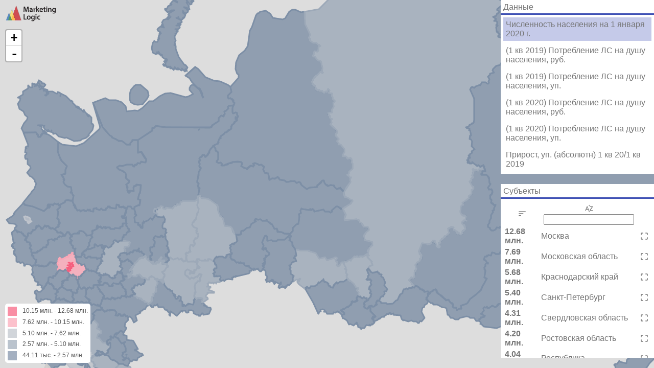

--- FILE ---
content_type: text/html; charset=UTF-8
request_url: https://marketing-logic.ru/layers/pharmaceuticals
body_size: 4584
content:
<!DOCTYPE html>
<html lang="ru">
	<head>
    <meta charset="UTF-8">
    <meta name="viewport" content="width=device-width, initial-scale=1">

    <title>alpharm</title>
		<link href="/assets/7deea00b/material-design-icons/iconfont/material-icons.css" rel="stylesheet">
<link href="/states_map/css/styles.css" rel="stylesheet">
<link href="/states_map/vendor/bower/leaflet/dist/leaflet.css" rel="stylesheet">	</head>
	<body class="yay-hide">
					
<script type="text/javascript">
	window.workspaceId = 16</script>

<div class="gray_map" id="map"></div>



<!-- SIDEBAR -->
<div id="sidebar">

	<div class="mobile-card-toggle ">

  <div class=" mobile-card-toggle__arrow __toggle-visible mobile-card-toggle__hide">
    <i class="material-icons ">arrow_forward</i>
  </div>

  <div class="mobile-card-toggle__arrow __toggle-visible mobile-card-toggle__show">
    <i class="material-icons ">arrow_back</i>
  </div>

</div>

	<!-- DATA LIST -->
	<div class="sidebar-block" id="sidebar__data-list">
	<div class="sidebar-block__header">
		Данные
	</div>

	<div class="sidebar-block__content layers-list">
		
		<div 
			v-for="item in layers"
			:class="item.selected ? 'layers-list__selected' : ''"
			v-on:click="selectLayer(item)"
			class="sidebar-block__list-item selectable" >

			{{ item.title }}
		</div>

	</div>
</div>
	<!-- SUBJECTS LIST -->
	<div class="sidebar-block" id="sidebar__states-list">
	<div class="sidebar-block__header">
		Субъекты
	</div>

	<div class="sidebar-block__content" >
		

			
			<table>
				<thead>
					<tr>
						<th>
							<!-- SORT BY VALUE -->
							<div
								v-on:click="change_sort('layerValue')"
								class="sidebar-icon-btn">
								<i class="material-icons sidebar-icon-btn__icon">sort</i>
							</div>
						</th>
						<th>
							<!-- SORT BY NAME -->
							<div
								v-on:click="change_sort('name')"
								class="sidebar-icon-btn">
								<i class="material-icons sidebar-icon-btn__icon">sort_by_alpha</i>
							</div>
							<input v-model="search" type="text">
						</th>
						<th></th>
					</tr>
				</thead>
				<tbody>
					<tr
						class="selectable"
						v-for="state in states" :key="state.id">
						<td>
							<span
								v-if="state.layerValue"
								class="states-list__item-value">
								{{ state.showValue }}
							</span>
						</td>
						<td>
							<span
								v-on:mouseover="mouseOver(state)"
								v-on:mouseleave="mouseLeave(state)"
								class="sidebar-block__list-item-title">
								{{ state.name }}
							</span>
						</td>
						<td>
							<!-- FOCUS BTN -->
							<div
								v-if="state.polygons"
								v-on:click="focus_state(state.id)"
								class="sidebar-icon-btn">
								<i class="material-icons sidebar-icon-btn__icon">crop_free</i>
							</div>	
						</td>
					</tr>
				</tbody>
			</table>

	</div>
	
</div>
</div>
		<script src="/assets/ad6f080c/yii.js"></script>
<script src="/states_map/vendor/bower/requirejs/require.js"></script>
<script src="/states_map/app/app.js"></script>

	<!-- Yandex.Metrika counter -->
<script type="text/javascript" >
    (function (d, w, c) {
        (w[c] = w[c] || []).push(function() {
            try {
                w.yaCounter45729108 = new Ya.Metrika({
                    id:45729108,
                    clickmap:true,
                    trackLinks:true,
                    accurateTrackBounce:true
                });
            } catch(e) { }
        });

        var n = d.getElementsByTagName("script")[0],
            s = d.createElement("script"),
            f = function () { n.parentNode.insertBefore(s, n); };
        s.type = "text/javascript";
        s.async = true;
        s.src = "https://mc.yandex.ru/metrika/watch.js";

        if (w.opera == "[object Opera]") {
            d.addEventListener("DOMContentLoaded", f, false);
        } else { f(); }
    })(document, window, "yandex_metrika_callbacks");
</script>
<noscript><div><img src="https://mc.yandex.ru/watch/45729108" style="position:absolute; left:-9999px;" alt="" /></div></noscript>
<!-- /Yandex.Metrika counter -->

<!-- Global site tag (gtag.js) - Google Analytics -->
<script async src="https://www.googletagmanager.com/gtag/js?id=UA-112118905-1"></script>
<script>
  window.dataLayer = window.dataLayer || [];
  function gtag(){dataLayer.push(arguments);}
  gtag('js', new Date());

  gtag('config', 'UA-112118905-1');
</script>

	</body>
</html>


--- FILE ---
content_type: text/html; charset=UTF-8
request_url: https://marketing-logic.ru/states_iframe/get-state-geometry/24
body_size: 188041
content:
{"type":"Feature","id":"RU-SAH","properties":[],"geometry":{"type":"Polygon","coordinates":[[[131.33,57.17],[131.33,57.17],[131.33,57.16],[131.34,57.16],[131.34,57.15],[131.38,57.15],[131.39,57.15],[131.39,57.15],[131.39,57.14],[131.41,57.14],[131.41,57.13],[131.42,57.14],[131.43,57.14],[131.45,57.13],[131.45,57.12],[131.46,57.12],[131.46,57.11],[131.49,57.11],[131.5,57.11],[131.5,57.11],[131.5,57.1],[131.51,57.1],[131.51,57.09],[131.49,57.09],[131.49,57.1],[131.48,57.09],[131.47,57.09],[131.47,57.07],[131.47,57.06],[131.48,57.06],[131.48,57.05],[131.5,57.05],[131.51,57.05],[131.5,57.03],[131.5,57.02],[131.51,57.02],[131.52,57.02],[131.53,57.03],[131.54,57.03],[131.54,57.02],[131.55,57.02],[131.55,57.02],[131.55,57.01],[131.57,57],[131.57,56.99],[131.58,56.99],[131.58,56.98],[131.6,56.98],[131.61,56.98],[131.61,56.97],[131.62,56.97],[131.61,56.97],[131.61,56.96],[131.61,56.95],[131.63,56.95],[131.64,56.95],[131.64,56.94],[131.63,56.94],[131.64,56.94],[131.65,56.94],[131.67,56.9],[131.67,56.89],[131.68,56.89],[131.69,56.89],[131.7,56.9],[131.71,56.9],[131.71,56.89],[131.71,56.88],[131.71,56.88],[131.72,56.88],[131.72,56.87],[131.72,56.86],[131.76,56.87],[131.77,56.87],[131.77,56.86],[131.78,56.86],[131.77,56.84],[131.77,56.83],[131.79,56.83],[131.8,56.83],[131.8,56.83],[131.81,56.82],[131.81,56.82],[131.81,56.81],[131.81,56.81],[131.8,56.82],[131.8,56.81],[131.79,56.81],[131.79,56.81],[131.8,56.81],[131.8,56.8],[131.8,56.79],[131.81,56.79],[131.8,56.78],[131.8,56.78],[131.81,56.77],[131.83,56.77],[131.84,56.77],[131.84,56.77],[131.83,56.77],[131.83,56.75],[131.83,56.74],[131.8,56.74],[131.79,56.74],[131.79,56.75],[131.78,56.75],[131.77,56.75],[131.77,56.75],[131.77,56.74],[131.8,56.73],[131.8,56.72],[131.79,56.72],[131.78,56.71],[131.78,56.72],[131.75,56.72],[131.74,56.72],[131.76,56.71],[131.76,56.7],[131.73,56.7],[131.73,56.69],[131.69,56.69],[131.68,56.69],[131.68,56.68],[131.68,56.67],[131.72,56.67],[131.72,56.66],[131.68,56.65],[131.67,56.65],[131.67,56.65],[131.67,56.64],[131.68,56.64],[131.69,56.64],[131.69,56.64],[131.69,56.63],[131.68,56.63],[131.68,56.62],[131.67,56.62],[131.66,56.62],[131.69,56.62],[131.7,56.62],[131.7,56.61],[131.71,56.61],[131.71,56.6],[131.7,56.6],[131.69,56.6],[131.69,56.59],[131.7,56.59],[131.7,56.57],[131.7,56.56],[131.66,56.55],[131.65,56.55],[131.65,56.54],[131.64,56.54],[131.68,56.53],[131.69,56.53],[131.7,56.52],[131.7,56.51],[131.71,56.51],[131.71,56.5],[131.72,56.5],[131.73,56.5],[131.74,56.49],[131.75,56.49],[131.75,56.49],[131.75,56.48],[131.73,56.48],[131.73,56.47],[131.71,56.47],[131.7,56.47],[131.7,56.48],[131.7,56.49],[131.7,56.49],[131.69,56.49],[131.69,56.5],[131.68,56.5],[131.67,56.48],[131.66,56.48],[131.66,56.47],[131.67,56.47],[131.67,56.46],[131.65,56.46],[131.64,56.46],[131.64,56.46],[131.64,56.47],[131.63,56.47],[131.62,56.47],[131.62,56.48],[131.62,56.49],[131.62,56.49],[131.63,56.49],[131.63,56.5],[131.62,56.5],[131.63,56.5],[131.63,56.51],[131.63,56.52],[131.64,56.52],[131.63,56.53],[131.58,56.53],[131.57,56.53],[131.57,56.53],[131.56,56.54],[131.57,56.54],[131.57,56.55],[131.54,56.55],[131.53,56.55],[131.53,56.55],[131.52,56.56],[131.5,56.56],[131.49,56.57],[131.49,56.56],[131.49,56.55],[131.46,56.55],[131.45,56.55],[131.45,56.55],[131.45,56.54],[131.44,56.54],[131.43,56.54],[131.43,56.53],[131.44,56.53],[131.44,56.52],[131.42,56.52],[131.41,56.51],[131.41,56.51],[131.41,56.5],[131.42,56.5],[131.42,56.49],[131.43,56.49],[131.44,56.49],[131.44,56.48],[131.45,56.48],[131.45,56.47],[131.45,56.46],[131.43,56.46],[131.43,56.45],[131.42,56.45],[131.42,56.46],[131.39,56.46],[131.38,56.46],[131.38,56.47],[131.39,56.47],[131.39,56.48],[131.38,56.48],[131.37,56.48],[131.39,56.49],[131.39,56.5],[131.38,56.5],[131.37,56.5],[131.37,56.5],[131.37,56.51],[131.36,56.51],[131.35,56.51],[131.35,56.52],[131.34,56.53],[131.34,56.52],[131.33,56.51],[131.32,56.51],[131.32,56.52],[131.23,56.52],[131.22,56.52],[131.22,56.51],[131.21,56.51],[131.21,56.51],[131.22,56.51],[131.22,56.5],[131.23,56.5],[131.21,56.49],[131.2,56.49],[131.19,56.47],[131.18,56.47],[131.18,56.47],[131.19,56.47],[131.19,56.46],[131.18,56.46],[131.19,56.46],[131.18,56.45],[131.16,56.45],[131.16,56.46],[131.16,56.45],[131.17,56.45],[131.16,56.44],[131.17,56.44],[131.17,56.44],[131.16,56.43],[131.16,56.44],[131.16,56.43],[131.16,56.43],[131.15,56.43],[131.15,56.44],[131.14,56.44],[131.14,56.43],[131.15,56.43],[131.15,56.42],[131.13,56.42],[131.12,56.42],[131.12,56.42],[131.12,56.41],[131.11,56.41],[131.1,56.41],[131.1,56.41],[131.11,56.41],[131.11,56.4],[131.1,56.4],[131.1,56.4],[131.11,56.4],[131.11,56.4],[131.1,56.4],[131.1,56.39],[131.1,56.38],[131.11,56.38],[131.11,56.39],[131.11,56.38],[131.1,56.38],[131.11,56.38],[131.11,56.37],[131.1,56.37],[131.1,56.36],[131.11,56.36],[131.11,56.35],[131.11,56.36],[131.12,56.36],[131.12,56.35],[131.11,56.35],[131.12,56.35],[131.13,56.35],[131.13,56.34],[131.12,56.34],[131.12,56.34],[131.13,56.34],[131.13,56.33],[131.12,56.33],[131.13,56.33],[131.14,56.33],[131.14,56.33],[131.14,56.32],[131.13,56.32],[131.12,56.31],[131.13,56.31],[131.14,56.29],[131.13,56.29],[131.14,56.29],[131.14,56.28],[131.14,56.28],[131.13,56.28],[131.13,56.28],[131.14,56.28],[131.14,56.28],[131.13,56.28],[131.12,56.26],[131.11,56.26],[131.11,56.26],[131.12,56.26],[131.12,56.25],[131.11,56.25],[131.12,56.25],[131.12,56.24],[131.08,56.22],[131.08,56.21],[131.05,56.2],[131.05,56.19],[131.03,56.19],[131.02,56.19],[131.02,56.19],[131.02,56.18],[131.01,56.18],[131,56.18],[131,56.17],[130.99,56.17],[130.99,56.16],[130.99,56.15],[130.99,56.15],[130.98,56.15],[130.98,56.14],[130.97,56.14],[130.97,56.12],[130.98,56.12],[130.98,56.1],[130.97,56.1],[130.98,56.1],[130.98,56.09],[130.98,56.09],[130.97,56.09],[130.97,56.08],[130.96,56.08],[130.97,56.08],[130.97,56.07],[130.95,56.07],[130.94,56.07],[130.94,56.06],[130.94,56.05],[130.93,56.04],[130.92,56.03],[130.91,56.03],[130.9,56.03],[130.9,56.01],[130.9,56],[130.9,56],[130.91,56],[130.92,55.98],[130.93,55.98],[130.92,55.98],[130.92,55.97],[130.93,55.97],[130.94,55.96],[130.9,55.95],[130.89,55.95],[130.89,55.94],[130.89,55.94],[130.88,55.94],[130.87,55.92],[130.86,55.92],[130.86,55.92],[130.86,55.91],[130.87,55.91],[130.88,55.91],[130.88,55.9],[130.89,55.9],[130.89,55.86],[130.9,55.86],[130.9,55.85],[130.89,55.85],[130.89,55.84],[130.91,55.84],[130.92,55.84],[130.92,55.84],[130.92,55.83],[130.93,55.83],[130.94,55.83],[130.94,55.82],[130.95,55.82],[130.96,55.82],[130.96,55.79],[130.95,55.79],[130.95,55.79],[130.95,55.78],[130.96,55.78],[130.96,55.77],[130.95,55.77],[130.95,55.76],[130.94,55.76],[130.95,55.74],[130.94,55.74],[130.94,55.74],[130.95,55.74],[130.95,55.73],[130.96,55.73],[130.96,55.73],[130.96,55.72],[130.95,55.72],[130.95,55.71],[130.94,55.71],[130.94,55.72],[130.94,55.71],[130.93,55.72],[130.9,55.72],[130.9,55.71],[130.86,55.71],[130.85,55.71],[130.85,55.71],[130.85,55.72],[130.84,55.72],[130.84,55.73],[130.81,55.73],[130.81,55.74],[130.76,55.74],[130.76,55.75],[130.7,55.75],[130.69,55.75],[130.69,55.74],[130.68,55.74],[130.68,55.74],[130.68,55.75],[130.66,55.75],[130.66,55.76],[130.6,55.76],[130.59,55.76],[130.59,55.76],[130.59,55.75],[130.55,55.74],[130.55,55.73],[130.53,55.73],[130.53,55.74],[130.52,55.74],[130.52,55.73],[130.47,55.73],[130.46,55.73],[130.46,55.73],[130.46,55.74],[130.42,55.74],[130.42,55.75],[130.4,55.75],[130.4,55.74],[130.39,55.74],[130.39,55.75],[130.37,55.75],[130.37,55.74],[130.37,55.75],[130.36,55.75],[130.36,55.75],[130.35,55.74],[130.36,55.74],[130.35,55.73],[130.31,55.73],[130.3,55.73],[130.3,55.73],[130.3,55.74],[130.28,55.74],[130.27,55.74],[130.27,55.74],[130.26,55.73],[130.23,55.73],[130.23,55.72],[130.23,55.72],[130.23,55.73],[130.21,55.73],[130.21,55.72],[130.16,55.72],[130.15,55.71],[130.14,55.71],[130.13,55.71],[130.13,55.71],[130.13,55.72],[130.12,55.72],[130.12,55.73],[130.1,55.73],[130.09,55.73],[130.09,55.73],[130.09,55.72],[130.08,55.72],[130.07,55.71],[130.06,55.71],[130.06,55.72],[130.03,55.72],[130.03,55.71],[130.03,55.72],[130.02,55.72],[130.02,55.71],[130.02,55.71],[130.02,55.72],[130.01,55.72],[130,55.71],[130,55.71],[130,55.72],[129.98,55.73],[129.98,55.74],[129.97,55.74],[129.97,55.75],[129.95,55.76],[129.94,55.77],[129.92,55.77],[129.92,55.78],[129.91,55.78],[129.9,55.78],[129.9,55.78],[129.9,55.77],[129.89,55.77],[129.9,55.77],[129.89,55.77],[129.89,55.77],[129.89,55.76],[129.87,55.75],[129.87,55.74],[129.86,55.74],[129.85,55.75],[129.85,55.74],[129.85,55.75],[129.85,55.75],[129.84,55.75],[129.84,55.74],[129.83,55.74],[129.81,55.75],[129.81,55.76],[129.8,55.76],[129.79,55.77],[129.74,55.77],[129.73,55.77],[129.73,55.77],[129.73,55.76],[129.72,55.76],[129.71,55.76],[129.71,55.76],[129.71,55.77],[129.69,55.77],[129.68,55.77],[129.66,55.78],[129.66,55.79],[129.66,55.79],[129.66,55.78],[129.65,55.78],[129.64,55.78],[129.64,55.77],[129.63,55.77],[129.62,55.76],[129.58,55.76],[129.57,55.76],[129.57,55.76],[129.57,55.75],[129.54,55.75],[129.53,55.74],[129.51,55.75],[129.5,55.75],[129.5,55.77],[129.49,55.77],[129.49,55.77],[129.49,55.76],[129.48,55.76],[129.47,55.76],[129.46,55.74],[129.46,55.73],[129.43,55.73],[129.43,55.72],[129.42,55.72],[129.42,55.73],[129.39,55.73],[129.38,55.73],[129.38,55.73],[129.38,55.72],[129.36,55.72],[129.35,55.71],[129.35,55.72],[129.34,55.73],[129.33,55.73],[129.33,55.72],[129.29,55.72],[129.28,55.72],[129.26,55.73],[129.25,55.73],[129.25,55.72],[129.24,55.72],[129.24,55.71],[129.21,55.71],[129.21,55.7],[129.17,55.7],[129.16,55.7],[129.15,55.71],[129.14,55.71],[129.14,55.7],[129.09,55.7],[129.08,55.7],[129.08,55.69],[129.06,55.69],[129.05,55.69],[129.05,55.68],[129.04,55.68],[129.04,55.68],[129.05,55.68],[129.05,55.67],[129.05,55.66],[129.07,55.65],[129.07,55.64],[129.08,55.64],[129.09,55.64],[129.09,55.63],[129.1,55.63],[129.1,55.6],[129.09,55.6],[129.09,55.6],[129.1,55.59],[129.1,55.59],[129.09,55.59],[129.09,55.58],[129.1,55.58],[129.1,55.57],[129.09,55.57],[129.09,55.57],[129.1,55.57],[129.1,55.55],[129.1,55.54],[129.09,55.53],[129.09,55.52],[129.07,55.52],[129.07,55.51],[129.07,55.52],[129.06,55.52],[129.06,55.52],[129.06,55.51],[129.04,55.51],[129.03,55.5],[128.96,55.5],[128.96,55.49],[128.96,55.5],[128.95,55.5],[128.95,55.51],[128.89,55.51],[128.88,55.5],[128.86,55.5],[128.85,55.5],[128.85,55.5],[128.85,55.51],[128.84,55.51],[128.83,55.52],[128.83,55.52],[128.82,55.52],[128.82,55.51],[128.82,55.5],[128.78,55.49],[128.77,55.49],[128.77,55.5],[128.77,55.51],[128.74,55.51],[128.73,55.51],[128.73,55.51],[128.73,55.52],[128.71,55.52],[128.7,55.51],[128.7,55.52],[128.69,55.52],[128.69,55.53],[128.7,55.53],[128.7,55.56],[128.7,55.57],[128.68,55.57],[128.67,55.57],[128.67,55.56],[128.66,55.57],[128.66,55.56],[128.64,55.56],[128.64,55.55],[128.6,55.55],[128.6,55.56],[128.59,55.55],[128.58,55.55],[128.58,55.56],[128.58,55.56],[128.57,55.55],[128.52,55.55],[128.51,55.54],[128.51,55.55],[128.5,55.55],[128.49,55.55],[128.49,55.58],[128.49,55.59],[128.48,55.59],[128.48,55.6],[128.46,55.6],[128.45,55.6],[128.45,55.6],[128.45,55.61],[128.42,55.62],[128.42,55.63],[128.39,55.63],[128.38,55.63],[128.36,55.65],[128.35,55.65],[128.34,55.67],[128.34,55.68],[128.34,55.68],[128.34,55.67],[128.33,55.67],[128.32,55.67],[128.32,55.68],[128.31,55.68],[128.31,55.69],[128.29,55.69],[128.29,55.7],[128.29,55.7],[128.29,55.69],[128.24,55.69],[128.23,55.69],[128.23,55.7],[128.21,55.7],[128.2,55.7],[128.2,55.7],[128.2,55.69],[128.12,55.69],[128.11,55.69],[128.11,55.69],[128.11,55.68],[128.09,55.68],[128.08,55.67],[128.06,55.67],[128.05,55.67],[128.05,55.68],[128.03,55.68],[128.02,55.68],[128.01,55.67],[127.96,55.67],[127.96,55.66],[127.9,55.66],[127.89,55.67],[127.83,55.66],[127.82,55.66],[127.8,55.67],[127.79,55.67],[127.79,55.68],[127.8,55.68],[127.8,55.7],[127.8,55.71],[127.79,55.71],[127.78,55.71],[127.78,55.72],[127.79,55.72],[127.76,55.72],[127.76,55.73],[127.72,55.73],[127.71,55.73],[127.69,55.72],[127.68,55.72],[127.68,55.72],[127.68,55.71],[127.67,55.71],[127.67,55.7],[127.66,55.7],[127.65,55.7],[127.64,55.69],[127.64,55.68],[127.63,55.68],[127.63,55.67],[127.55,55.67],[127.54,55.67],[127.54,55.67],[127.54,55.66],[127.55,55.66],[127.56,55.66],[127.56,55.65],[127.57,55.65],[127.57,55.64],[127.57,55.63],[127.57,55.63],[127.58,55.63],[127.58,55.63],[127.58,55.62],[127.58,55.62],[127.59,55.62],[127.6,55.6],[127.59,55.59],[127.55,55.6],[127.55,55.61],[127.54,55.61],[127.53,55.61],[127.52,55.6],[127.52,55.61],[127.5,55.6],[127.5,55.59],[127.49,55.59],[127.48,55.58],[127.43,55.58],[127.42,55.58],[127.42,55.58],[127.42,55.59],[127.41,55.59],[127.41,55.6],[127.35,55.61],[127.34,55.62],[127.34,55.62],[127.34,55.63],[127.35,55.63],[127.35,55.64],[127.33,55.65],[127.32,55.65],[127.32,55.66],[127.33,55.66],[127.33,55.66],[127.32,55.66],[127.33,55.68],[127.32,55.69],[127.28,55.69],[127.27,55.69],[127.26,55.68],[127.25,55.68],[127.25,55.69],[127.24,55.69],[127.24,55.7],[127.2,55.71],[127.19,55.71],[127.19,55.72],[127.18,55.72],[127.18,55.71],[127.17,55.7],[127.14,55.7],[127.13,55.69],[127.12,55.69],[127.12,55.7],[127.07,55.7],[127.06,55.69],[127.06,55.69],[127.05,55.7],[126.98,55.7],[126.97,55.7],[126.97,55.7],[126.96,55.69],[126.94,55.69],[126.93,55.69],[126.93,55.69],[126.93,55.68],[126.92,55.68],[126.91,55.68],[126.91,55.67],[126.91,55.66],[126.92,55.66],[126.93,55.66],[126.93,55.65],[126.92,55.65],[126.92,55.65],[126.93,55.65],[126.93,55.64],[126.93,55.63],[126.9,55.63],[126.89,55.63],[126.89,55.62],[126.87,55.62],[126.87,55.61],[126.81,55.62],[126.8,55.62],[126.79,55.63],[126.78,55.63],[126.78,55.62],[126.77,55.62],[126.76,55.62],[126.74,55.61],[126.74,55.6],[126.72,55.6],[126.71,55.6],[126.71,55.61],[126.71,55.62],[126.7,55.62],[126.69,55.62],[126.69,55.63],[126.68,55.63],[126.69,55.64],[126.7,55.65],[126.7,55.66],[126.69,55.67],[126.68,55.67],[126.68,55.66],[126.62,55.66],[126.62,55.65],[126.61,55.65],[126.6,55.65],[126.6,55.66],[126.59,55.66],[126.58,55.65],[126.57,55.64],[126.55,55.64],[126.54,55.64],[126.54,55.64],[126.54,55.63],[126.53,55.62],[126.52,55.62],[126.52,55.61],[126.51,55.61],[126.51,55.61],[126.52,55.61],[126.53,55.59],[126.53,55.58],[126.5,55.58],[126.49,55.58],[126.49,55.57],[126.47,55.57],[126.47,55.56],[126.41,55.56],[126.4,55.56],[126.39,55.58],[126.38,55.58],[126.38,55.58],[126.39,55.58],[126.39,55.59],[126.38,55.6],[126.34,55.59],[126.34,55.58],[126.33,55.58],[126.32,55.58],[126.32,55.58],[126.32,55.59],[126.3,55.6],[126.3,55.61],[126.29,55.61],[126.28,55.6],[126.24,55.6],[126.24,55.61],[126.19,55.6],[126.19,55.59],[126.09,55.59],[126.08,55.59],[126.08,55.6],[126.07,55.6],[126.07,55.61],[126.08,55.62],[126.07,55.64],[126.07,55.65],[126.12,55.65],[126.12,55.64],[126.13,55.64],[126.14,55.64],[126.14,55.65],[126.14,55.66],[126.13,55.66],[126.13,55.67],[126.09,55.67],[126.08,55.67],[126.08,55.68],[126.08,55.69],[126.08,55.69],[126.07,55.69],[126.07,55.7],[126.07,55.71],[126.09,55.71],[126.08,55.72],[126.06,55.72],[126.05,55.73],[126.03,55.73],[126.02,55.73],[126,55.72],[125.99,55.72],[126,55.76],[125.99,55.77],[125.94,55.77],[125.93,55.77],[125.93,55.78],[125.87,55.79],[125.87,55.8],[125.82,55.8],[125.81,55.8],[125.81,55.81],[125.8,55.81],[125.8,55.81],[125.8,55.8],[125.7,55.8],[125.69,55.8],[125.69,55.79],[125.66,55.79],[125.65,55.79],[125.65,55.79],[125.65,55.78],[125.62,55.78],[125.61,55.78],[125.61,55.77],[125.61,55.76],[125.59,55.76],[125.58,55.76],[125.57,55.74],[125.55,55.74],[125.55,55.74],[125.55,55.75],[125.53,55.75],[125.52,55.75],[125.51,55.77],[125.5,55.77],[125.5,55.77],[125.5,55.78],[125.51,55.78],[125.51,55.79],[125.5,55.79],[125.49,55.79],[125.49,55.79],[125.49,55.8],[125.47,55.8],[125.46,55.8],[125.45,55.81],[125.44,55.81],[125.44,55.82],[125.45,55.82],[125.45,55.85],[125.44,55.86],[125.41,55.87],[125.4,55.88],[125.38,55.88],[125.37,55.88],[125.36,55.87],[125.35,55.88],[125.34,55.87],[125.33,55.87],[125.29,55.89],[125.29,55.9],[125.26,55.9],[125.26,55.91],[125.24,55.91],[125.24,55.9],[125.21,55.9],[125.21,55.91],[125.21,55.91],[125.21,55.9],[125.17,55.9],[125.16,55.9],[125.16,55.9],[125.15,55.89],[125.13,55.89],[125.13,55.88],[125.09,55.88],[125.08,55.88],[125.08,55.88],[125.08,55.87],[125.07,55.87],[125.06,55.87],[125.06,55.86],[125.07,55.86],[125.04,55.86],[125.03,55.86],[125.03,55.86],[125.03,55.87],[125.02,55.87],[125.01,55.87],[124.99,55.86],[124.98,55.86],[124.98,55.85],[124.97,55.85],[124.98,55.85],[124.98,55.84],[124.92,55.84],[124.91,55.84],[124.89,55.85],[124.88,55.86],[124.85,55.86],[124.84,55.86],[124.84,55.87],[124.85,55.88],[124.79,55.88],[124.78,55.88],[124.79,55.88],[124.79,55.87],[124.77,55.87],[124.76,55.87],[124.76,55.87],[124.76,55.88],[124.76,55.88],[124.75,55.88],[124.72,55.91],[124.71,55.92],[124.7,55.92],[124.7,55.93],[124.67,55.93],[124.67,55.92],[124.65,55.93],[124.65,55.94],[124.64,55.94],[124.63,55.94],[124.62,55.93],[124.61,55.92],[124.58,55.91],[124.57,55.91],[124.57,55.9],[124.56,55.9],[124.55,55.89],[124.51,55.89],[124.51,55.88],[124.47,55.9],[124.47,55.91],[124.45,55.91],[124.45,55.92],[124.43,55.92],[124.42,55.92],[124.42,55.93],[124.41,55.93],[124.41,55.93],[124.42,55.93],[124.42,55.95],[124.42,55.96],[124.41,55.96],[124.41,55.97],[124.41,55.98],[124.4,55.98],[124.39,55.98],[124.39,56.01],[124.39,56.02],[124.39,56.02],[124.4,56.02],[124.4,56.04],[124.4,56.05],[124.39,56.05],[124.38,56.05],[124.37,56.06],[124.36,56.07],[124.31,56.07],[124.31,56.08],[124.22,56.08],[124.21,56.08],[124.21,56.09],[124.2,56.09],[124.2,56.1],[124.21,56.1],[124.22,56.1],[124.22,56.11],[124.22,56.12],[124.22,56.12],[124.21,56.12],[124.21,56.13],[124.2,56.13],[124.21,56.14],[124.2,56.14],[124.2,56.14],[124.21,56.14],[124.21,56.14],[124.2,56.15],[124.2,56.15],[124.21,56.15],[124.2,56.17],[124.19,56.17],[124.2,56.17],[124.2,56.18],[124.19,56.18],[124.18,56.18],[124.18,56.19],[124.18,56.2],[124.15,56.2],[124.14,56.2],[124.14,56.21],[124.14,56.22],[124.13,56.22],[124.13,56.23],[124.09,56.23],[124.08,56.23],[124.08,56.23],[124.08,56.24],[124.07,56.24],[124.07,56.25],[124.05,56.25],[124.04,56.25],[124.03,56.26],[124.02,56.27],[124.02,56.28],[124.02,56.29],[124.01,56.29],[124,56.29],[124,56.3],[124,56.31],[124,56.31],[123.99,56.31],[123.98,56.33],[123.97,56.33],[123.97,56.34],[123.98,56.34],[123.98,56.36],[123.99,56.36],[123.96,56.36],[123.95,56.36],[123.95,56.36],[123.95,56.37],[123.94,56.37],[123.93,56.37],[123.93,56.38],[123.94,56.38],[123.92,56.38],[123.92,56.39],[123.9,56.39],[123.89,56.39],[123.89,56.39],[123.88,56.4],[123.86,56.4],[123.85,56.41],[123.82,56.41],[123.82,56.42],[123.76,56.42],[123.76,56.43],[123.76,56.43],[123.75,56.42],[123.73,56.42],[123.72,56.41],[123.69,56.41],[123.68,56.4],[123.68,56.4],[123.68,56.41],[123.6,56.41],[123.6,56.42],[123.59,56.42],[123.58,56.41],[123.56,56.41],[123.56,56.42],[123.4,56.42],[123.4,56.43],[123.36,56.42],[123.35,56.42],[123.35,56.42],[123.35,56.43],[123.19,56.44],[123.18,56.44],[123.18,56.45],[123.17,56.45],[123.17,56.46],[123.11,56.46],[123.1,56.46],[123.1,56.47],[123.1,56.48],[123.06,56.49],[123.05,56.49],[123.05,56.49],[123.05,56.5],[123.04,56.5],[123.03,56.5],[123.02,56.51],[123.02,56.52],[123,56.52],[123,56.53],[122.92,56.55],[122.91,56.55],[122.9,56.56],[122.89,56.57],[122.89,56.57],[122.9,56.57],[122.9,56.58],[122.9,56.59],[122.89,56.59],[122.89,56.6],[122.88,56.6],[122.88,56.59],[122.84,56.59],[122.83,56.58],[122.83,56.58],[122.82,56.59],[122.8,56.59],[122.79,56.59],[122.79,56.57],[122.8,56.57],[122.8,56.56],[122.8,56.55],[122.8,56.55],[122.79,56.55],[122.79,56.54],[122.79,56.53],[122.8,56.53],[122.8,56.52],[122.78,56.51],[122.78,56.5],[122.77,56.5],[122.77,56.49],[122.74,56.49],[122.74,56.5],[122.73,56.49],[122.73,56.5],[122.72,56.5],[122.72,56.49],[122.72,56.49],[122.71,56.5],[122.67,56.5],[122.66,56.5],[122.66,56.49],[122.65,56.49],[122.65,56.48],[122.62,56.48],[122.62,56.49],[122.58,56.49],[122.57,56.49],[122.56,56.5],[122.56,56.51],[122.55,56.51],[122.54,56.51],[122.54,56.51],[122.54,56.52],[122.55,56.52],[122.55,56.53],[122.55,56.53],[122.54,56.53],[122.54,56.53],[122.54,56.54],[122.52,56.55],[122.52,56.56],[122.48,56.57],[122.47,56.57],[122.46,56.59],[122.46,56.6],[122.44,56.61],[122.44,56.62],[122.4,56.62],[122.39,56.62],[122.39,56.62],[122.39,56.63],[122.36,56.63],[122.36,56.64],[122.3,56.64],[122.29,56.64],[122.28,56.66],[122.27,56.67],[122.26,56.67],[122.25,56.67],[122.25,56.68],[122.24,56.68],[122.25,56.69],[122.19,56.7],[122.18,56.7],[122.18,56.7],[122.18,56.71],[122.2,56.72],[122.2,56.73],[122.17,56.74],[122.16,56.75],[122.11,56.75],[122.1,56.76],[122.09,56.76],[122.08,56.75],[122.08,56.76],[122.07,56.76],[122.07,56.75],[122.05,56.75],[122.05,56.76],[121.99,56.76],[121.98,56.76],[121.98,56.75],[121.96,56.75],[121.96,56.74],[121.94,56.74],[121.93,56.75],[121.9,56.75],[121.9,56.74],[121.87,56.74],[121.87,56.75],[121.86,56.75],[121.85,56.74],[121.82,56.74],[121.81,56.74],[121.81,56.74],[121.8,56.75],[121.74,56.75],[121.73,56.75],[121.73,56.75],[121.73,56.76],[121.68,56.76],[121.67,56.76],[121.67,56.75],[121.65,56.75],[121.65,56.74],[121.62,56.74],[121.61,56.74],[121.61,56.74],[121.61,56.75],[121.6,56.75],[121.6,56.76],[121.61,56.76],[121.61,56.76],[121.61,56.77],[121.61,56.77],[121.62,56.77],[121.63,56.79],[121.63,56.8],[121.62,56.8],[121.62,56.81],[121.61,56.81],[121.62,56.81],[121.62,56.81],[121.61,56.81],[121.61,56.82],[121.6,56.83],[121.59,56.83],[121.59,56.84],[121.59,56.85],[121.54,56.85],[121.53,56.85],[121.52,56.87],[121.51,56.87],[121.51,56.92],[121.52,56.92],[121.51,56.93],[121.5,56.94],[121.49,56.94],[121.49,56.95],[121.48,56.95],[121.48,56.96],[121.44,56.97],[121.44,56.98],[121.41,56.98],[121.41,56.99],[121.4,56.99],[121.4,56.98],[121.4,56.98],[121.4,56.99],[121.39,56.99],[121.39,56.98],[121.37,56.99],[121.37,56.98],[121.37,56.98],[121.37,56.99],[121.36,56.99],[121.36,56.98],[121.36,56.99],[121.35,56.99],[121.35,56.98],[121.34,56.98],[121.34,56.98],[121.34,56.99],[121.24,56.99],[121.23,57],[121.23,56.99],[121.21,56.99],[121.21,57],[121.21,57],[121.21,56.99],[121.17,56.99],[121.16,56.99],[121.16,57],[121.13,57],[121.12,57],[121.12,57],[121.12,56.99],[121.11,56.99],[121.1,56.99],[121.1,56.98],[121.09,56.98],[121.09,56.99],[121.06,57],[121.05,57],[121.05,57],[121.05,57.01],[121.04,57.01],[121.04,57.02],[121.02,57.03],[121.02,57.04],[120.97,57.04],[120.96,57.04],[120.95,57.05],[120.93,57.05],[120.93,57.06],[120.9,57.06],[120.9,57.05],[120.89,57.05],[120.88,57.05],[120.88,57.06],[120.87,57.06],[120.86,57.06],[120.86,57.05],[120.84,57.05],[120.83,57.05],[120.81,57.04],[120.8,57.04],[120.8,57.03],[120.8,57.02],[120.79,57.02],[120.79,57.03],[120.72,57.03],[120.72,57.04],[120.7,57.03],[120.69,57.03],[120.69,57.04],[120.67,57.04],[120.67,57.05],[120.65,57.04],[120.64,57.03],[120.57,57.03],[120.56,57.04],[120.49,57.04],[120.48,57.04],[120.46,57.03],[120.45,57.04],[120.45,57.04],[120.45,57.03],[120.36,57.03],[120.36,57.02],[120.32,57.02],[120.31,57.02],[120.31,57.03],[120.3,57.03],[120.29,57.03],[120.28,57.02],[120.27,57.02],[120.27,57.01],[120.26,57],[120.25,57],[120.24,57],[120.24,57],[120.24,56.99],[120.22,56.99],[120.22,56.98],[120.18,56.97],[120.18,56.96],[120.15,56.96],[120.14,56.96],[120.14,56.95],[120.13,56.95],[120.12,56.95],[120.12,56.95],[120.12,56.94],[120.11,56.94],[120.1,56.93],[120.06,56.93],[120.05,56.93],[120.05,56.93],[120.05,56.92],[120.04,56.92],[120.04,56.91],[120.02,56.91],[120.01,56.91],[120,56.92],[119.99,56.92],[119.99,56.92],[119.99,56.91],[119.91,56.91],[119.9,56.91],[119.9,56.91],[119.9,56.9],[119.84,56.9],[119.83,56.9],[119.83,56.9],[119.83,56.91],[119.83,56.91],[119.82,56.91],[119.81,56.93],[119.8,56.94],[119.8,56.94],[119.81,56.94],[119.81,56.94],[119.8,56.94],[119.8,56.96],[119.8,56.97],[119.78,56.98],[119.78,56.99],[119.78,56.99],[119.78,56.98],[119.78,56.98],[119.77,56.99],[119.67,56.99],[119.66,56.99],[119.66,56.99],[119.66,57],[119.64,57],[119.63,57],[119.63,57.01],[119.62,57.01],[119.62,57.02],[119.6,57.03],[119.59,57.03],[119.59,57.04],[119.6,57.04],[119.6,57.04],[119.59,57.04],[119.59,57.04],[119.6,57.04],[119.59,57.04],[119.59,57.06],[119.58,57.06],[119.59,57.06],[119.59,57.07],[119.58,57.07],[119.57,57.07],[119.57,57.08],[119.57,57.08],[119.58,57.08],[119.58,57.08],[119.58,57.09],[119.58,57.09],[119.59,57.09],[119.6,57.11],[119.6,57.12],[119.61,57.12],[119.6,57.13],[119.62,57.14],[119.62,57.15],[119.63,57.15],[119.64,57.15],[119.65,57.16],[119.66,57.17],[119.69,57.17],[119.69,57.18],[119.67,57.19],[119.66,57.19],[119.66,57.19],[119.66,57.2],[119.64,57.21],[119.63,57.21],[119.63,57.21],[119.64,57.22],[119.62,57.23],[119.61,57.23],[119.6,57.25],[119.59,57.25],[119.59,57.26],[119.6,57.27],[119.59,57.27],[119.59,57.27],[119.6,57.27],[119.6,57.27],[119.6,57.28],[119.59,57.28],[119.58,57.29],[119.59,57.29],[119.59,57.3],[119.58,57.31],[119.57,57.31],[119.56,57.33],[119.55,57.34],[119.54,57.34],[119.54,57.35],[119.53,57.35],[119.53,57.36],[119.45,57.38],[119.44,57.38],[119.43,57.39],[119.42,57.39],[119.42,57.4],[119.43,57.41],[119.41,57.42],[119.4,57.43],[119.4,57.44],[119.41,57.44],[119.41,57.46],[119.42,57.46],[119.41,57.47],[119.41,57.48],[119.39,57.48],[119.39,57.49],[119.39,57.49],[119.4,57.49],[119.4,57.5],[119.41,57.5],[119.41,57.51],[119.42,57.51],[119.42,57.52],[119.46,57.53],[119.47,57.53],[119.48,57.55],[119.49,57.55],[119.5,57.59],[119.5,57.6],[119.49,57.6],[119.49,57.61],[119.45,57.6],[119.44,57.6],[119.44,57.6],[119.44,57.61],[119.43,57.61],[119.43,57.62],[119.34,57.62],[119.33,57.62],[119.33,57.62],[119.32,57.61],[119.28,57.6],[119.27,57.6],[119.27,57.58],[119.27,57.57],[119.25,57.55],[119.25,57.54],[119.23,57.53],[119.22,57.53],[119.22,57.52],[119.22,57.51],[119.2,57.51],[119.19,57.51],[119.19,57.52],[119.18,57.52],[119.17,57.52],[119.17,57.53],[119.16,57.53],[119.15,57.55],[119.14,57.55],[119.14,57.55],[119.14,57.56],[119.16,57.57],[119.17,57.57],[119.17,57.58],[119.18,57.58],[119.18,57.59],[119.18,57.6],[119.18,57.6],[119.17,57.6],[119.17,57.61],[119.16,57.61],[119.16,57.61],[119.16,57.62],[119.17,57.62],[119.17,57.63],[119.17,57.63],[119.16,57.63],[119.15,57.65],[119.14,57.65],[119.16,57.66],[119.17,57.66],[119.17,57.67],[119.16,57.67],[119.16,57.67],[119.17,57.67],[119.17,57.71],[119.17,57.72],[119.15,57.72],[119.14,57.73],[119.14,57.73],[119.13,57.72],[119.12,57.72],[119.12,57.73],[119.07,57.73],[119.06,57.73],[119.05,57.75],[119.04,57.75],[119.04,57.75],[119.05,57.75],[119.05,57.76],[119.04,57.77],[119.05,57.77],[119.06,57.77],[119.06,57.77],[119.06,57.78],[119.07,57.78],[119.08,57.78],[119.08,57.79],[119.07,57.79],[119.07,57.8],[119.08,57.8],[119.08,57.81],[119.08,57.82],[119.09,57.82],[119.09,57.83],[119.1,57.83],[119.1,57.85],[119.09,57.85],[119.09,57.88],[119.1,57.88],[119.1,57.89],[119.09,57.89],[119.09,57.91],[119.09,57.92],[119.11,57.92],[119.12,57.92],[119.12,57.93],[119.11,57.93],[119.11,57.94],[119.12,57.94],[119.12,57.96],[119.11,57.97],[119.13,57.97],[119.14,57.97],[119.14,57.99],[119.14,58],[119.15,58],[119.15,58.01],[119.16,58.01],[119.16,58.02],[119.16,58.03],[119.16,58.03],[119.17,58.03],[119.17,58.04],[119.18,58.04],[119.16,58.08],[119.15,58.08],[119.15,58.09],[119.14,58.09],[119.14,58.1],[119.15,58.1],[119.16,58.11],[119.16,58.13],[119.15,58.14],[119.19,58.15],[119.19,58.16],[119.17,58.17],[119.16,58.17],[119.16,58.18],[119.16,58.19],[119.14,58.2],[119.13,58.21],[119.13,58.23],[119.12,58.23],[119.12,58.25],[119.12,58.26],[119.12,58.26],[119.13,58.26],[119.13,58.28],[119.12,58.28],[119.14,58.29],[119.14,58.3],[119.14,58.3],[119.13,58.3],[119.12,58.32],[119.12,58.33],[119.09,58.33],[119.08,58.33],[119.08,58.34],[119.08,58.35],[119.07,58.36],[119.06,58.36],[119.06,58.37],[119.06,58.37],[119.07,58.37],[119.07,58.38],[119.08,58.38],[119.08,58.39],[119.09,58.39],[119.1,58.41],[119.09,58.41],[119.1,58.41],[119.1,58.42],[119.11,58.42],[119.11,58.44],[119.12,58.44],[119.12,58.46],[119.11,58.46],[119.12,58.48],[119.13,58.48],[119.13,58.49],[119.12,58.49],[119.12,58.51],[119.12,58.52],[119.07,58.52],[119.06,58.52],[119.06,58.52],[119.05,58.53],[119.02,58.53],[119.01,58.53],[119.01,58.53],[119.01,58.54],[119,58.54],[118.99,58.54],[118.99,58.55],[118.99,58.56],[118.98,58.56],[118.97,58.56],[118.97,58.57],[118.96,58.57],[118.95,58.58],[118.93,58.58],[118.93,58.57],[118.89,58.57],[118.88,58.57],[118.87,58.58],[118.86,58.58],[118.86,58.58],[118.86,58.59],[118.87,58.59],[118.87,58.6],[118.81,58.6],[118.8,58.6],[118.76,58.63],[118.75,58.63],[118.76,58.63],[118.76,58.64],[118.77,58.65],[118.8,58.64],[118.81,58.64],[118.82,58.66],[118.83,58.66],[118.83,58.69],[118.83,58.7],[118.83,58.7],[118.84,58.7],[118.85,58.72],[118.86,58.72],[118.86,58.74],[118.85,58.74],[118.85,58.74],[118.86,58.74],[118.86,58.74],[118.85,58.74],[118.85,58.77],[118.84,58.77],[118.85,58.79],[118.85,58.8],[118.86,58.8],[118.87,58.81],[118.87,58.81],[118.86,58.81],[118.87,58.83],[118.86,58.83],[118.87,58.83],[118.87,58.84],[118.86,58.84],[118.85,58.84],[118.85,58.85],[118.84,58.85],[118.85,58.85],[118.85,58.86],[118.84,58.86],[118.84,58.87],[118.82,58.87],[118.81,58.87],[118.81,58.87],[118.81,58.88],[118.79,58.89],[118.8,58.89],[118.78,58.89],[118.77,58.89],[118.77,58.89],[118.77,58.9],[118.76,58.9],[118.75,58.91],[118.76,58.91],[118.76,58.91],[118.75,58.91],[118.76,58.91],[118.76,58.92],[118.75,58.92],[118.75,58.92],[118.76,58.92],[118.76,58.92],[118.75,58.92],[118.75,58.93],[118.76,58.93],[118.75,58.93],[118.75,58.94],[118.76,58.94],[118.76,58.95],[118.77,58.95],[118.8,58.96],[118.82,58.96],[118.82,58.95],[118.85,58.95],[118.86,58.95],[118.86,58.96],[118.87,58.96],[118.87,58.98],[118.87,58.99],[118.85,59.01],[118.84,59.02],[118.84,59.03],[118.84,59.04],[118.83,59.04],[118.82,59.05],[118.71,59.05],[118.7,59.05],[118.7,59.06],[118.7,59.07],[118.7,59.07],[118.71,59.07],[118.71,59.08],[118.72,59.08],[118.72,59.08],[118.71,59.09],[118.71,59.11],[118.71,59.12],[118.7,59.14],[118.69,59.14],[118.69,59.17],[118.69,59.18],[118.68,59.18],[118.67,59.18],[118.67,59.18],[118.67,59.19],[118.67,59.19],[118.68,59.19],[118.68,59.2],[118.68,59.2],[118.69,59.2],[118.69,59.21],[118.7,59.21],[118.71,59.23],[118.71,59.24],[118.72,59.24],[118.73,59.24],[118.73,59.25],[118.73,59.26],[118.79,59.27],[118.8,59.27],[118.8,59.3],[118.79,59.3],[118.83,59.31],[118.84,59.31],[118.84,59.32],[118.83,59.32],[118.82,59.33],[118.76,59.34],[118.75,59.34],[118.75,59.35],[118.76,59.35],[118.76,59.38],[118.75,59.38],[118.76,59.42],[118.77,59.42],[118.75,59.43],[118.74,59.44],[118.73,59.44],[118.72,59.44],[118.72,59.43],[118.71,59.43],[118.71,59.44],[118.66,59.44],[118.65,59.44],[118.65,59.45],[118.62,59.45],[118.62,59.46],[118.6,59.45],[118.59,59.45],[118.59,59.45],[118.59,59.46],[118.58,59.46],[118.57,59.46],[118.57,59.46],[118.57,59.47],[118.56,59.47],[118.55,59.47],[118.55,59.47],[118.55,59.48],[118.54,59.48],[118.54,59.49],[118.5,59.49],[118.5,59.5],[118.45,59.5],[118.44,59.5],[118.44,59.51],[118.4,59.51],[118.39,59.51],[118.39,59.51],[118.39,59.52],[118.37,59.52],[118.36,59.53],[118.35,59.61],[118.35,59.62],[118.34,59.62],[118.34,59.63],[118.31,59.63],[118.3,59.64],[118.29,59.63],[118.28,59.63],[118.27,59.64],[118.26,59.65],[118.24,59.65],[118.24,59.64],[118.2,59.64],[118.19,59.63],[118.15,59.63],[118.15,59.64],[118.12,59.64],[118.11,59.64],[118.11,59.64],[118.11,59.63],[118.08,59.63],[118.08,59.62],[118.06,59.63],[118.06,59.64],[118.04,59.63],[118.03,59.63],[118.03,59.6],[118.02,59.6],[118.03,59.58],[118.03,59.57],[118.01,59.57],[118,59.56],[117.96,59.56],[117.95,59.56],[117.95,59.55],[117.95,59.54],[117.94,59.54],[117.94,59.53],[117.95,59.53],[117.96,59.53],[117.95,59.53],[117.95,59.52],[117.97,59.51],[117.97,59.5],[117.93,59.48],[117.92,59.48],[117.92,59.46],[117.92,59.45],[117.89,59.45],[117.88,59.46],[117.83,59.45],[117.82,59.45],[117.81,59.47],[117.8,59.48],[117.81,59.48],[117.81,59.48],[117.8,59.48],[117.8,59.5],[117.8,59.51],[117.8,59.51],[117.79,59.52],[117.79,59.54],[117.79,59.55],[117.78,59.55],[117.78,59.56],[117.77,59.57],[117.76,59.57],[117.76,59.56],[117.72,59.56],[117.71,59.56],[117.71,59.55],[117.67,59.55],[117.66,59.55],[117.65,59.54],[117.64,59.54],[117.65,59.54],[117.65,59.53],[117.63,59.53],[117.62,59.53],[117.59,59.51],[117.58,59.51],[117.59,59.5],[117.59,59.49],[117.6,59.49],[117.6,59.48],[117.56,59.48],[117.55,59.48],[117.55,59.48],[117.54,59.49],[117.51,59.49],[117.5,59.49],[117.49,59.5],[117.48,59.51],[117.47,59.51],[117.47,59.52],[117.45,59.52],[117.45,59.53],[117.44,59.53],[117.43,59.52],[117.36,59.52],[117.36,59.51],[117.3,59.52],[117.3,59.53],[117.29,59.53],[117.29,59.52],[117.26,59.52],[117.25,59.51],[117.25,59.51],[117.25,59.52],[117.25,59.52],[117.24,59.52],[117.24,59.52],[117.24,59.53],[117.22,59.54],[117.21,59.54],[117.21,59.56],[117.22,59.56],[117.2,59.57],[117.19,59.57],[117.2,59.58],[117.19,59.58],[117.19,59.59],[117.16,59.59],[117.15,59.59],[117.15,59.6],[117.13,59.6],[117.12,59.6],[117.12,59.61],[117.11,59.61],[117.15,59.63],[117.16,59.63],[117.15,59.65],[117.14,59.65],[117.17,59.66],[117.18,59.66],[117.18,59.66],[117.18,59.67],[117.19,59.67],[117.2,59.67],[117.2,59.68],[117.21,59.68],[117.2,59.68],[117.2,59.69],[117.2,59.7],[117.18,59.71],[117.18,59.72],[117.22,59.74],[117.23,59.75],[117.23,59.76],[117.22,59.76],[117.22,59.77],[117.23,59.77],[117.22,59.78],[117.21,59.78],[117.21,59.79],[117.21,59.8],[117.22,59.8],[117.23,59.81],[117.23,59.81],[117.22,59.82],[117.22,59.84],[117.21,59.84],[117.21,59.84],[117.22,59.84],[117.22,59.84],[117.21,59.84],[117.21,59.85],[117.21,59.86],[117.22,59.86],[117.22,59.87],[117.23,59.87],[117.21,59.87],[117.21,59.88],[117.19,59.88],[117.19,59.87],[117.1,59.87],[117.09,59.87],[117.08,59.88],[117.08,59.89],[117.05,59.9],[117.05,59.91],[117.02,59.91],[117.01,59.92],[117.02,59.93],[117.02,59.94],[117.03,59.94],[117.03,59.95],[117.05,59.95],[117.06,59.95],[117.06,59.96],[117.07,59.96],[117.07,59.97],[117.11,59.97],[117.11,59.98],[117.14,59.98],[117.15,59.98],[117.15,59.97],[117.16,59.97],[117.16,59.98],[117.23,59.99],[117.24,59.99],[117.24,60],[117.25,60],[117.26,60.01],[117.35,60.01],[117.36,60.01],[117.33,60.03],[117.32,60.04],[117.28,60.05],[117.27,60.06],[117.26,60.06],[117.26,60.05],[117.19,60.05],[117.18,60.05],[117.18,60.05],[117.18,60.04],[117.15,60.04],[117.15,60.03],[117.1,60.03],[117.09,60.03],[117.09,60.03],[117.08,60.04],[117.04,60.04],[117.04,60.05],[117,60.05],[116.99,60.05],[116.99,60.07],[116.99,60.08],[116.99,60.08],[117,60.08],[117.01,60.1],[117.01,60.11],[116.99,60.12],[116.99,60.13],[116.98,60.13],[116.98,60.14],[116.96,60.14],[116.95,60.14],[116.94,60.15],[116.93,60.15],[116.93,60.18],[116.93,60.19],[116.94,60.19],[116.94,60.2],[116.91,60.2],[116.91,60.21],[116.89,60.2],[116.88,60.2],[116.88,60.21],[116.87,60.21],[116.86,60.21],[116.82,60.23],[116.82,60.24],[116.79,60.24],[116.78,60.24],[116.78,60.24],[116.77,60.25],[116.77,60.27],[116.77,60.28],[116.66,60.29],[116.65,60.28],[116.65,60.28],[116.64,60.29],[116.62,60.29],[116.61,60.29],[116.62,60.31],[116.63,60.31],[116.63,60.34],[116.62,60.34],[116.63,60.34],[116.63,60.35],[116.61,60.36],[116.6,60.36],[116.6,60.37],[116.6,60.38],[116.55,60.38],[116.55,60.39],[116.47,60.39],[116.46,60.39],[116.46,60.39],[116.45,60.38],[116.38,60.38],[116.37,60.38],[116.37,60.38],[116.36,60.37],[116.33,60.37],[116.32,60.37],[116.32,60.38],[116.33,60.38],[116.33,60.38],[116.32,60.38],[116.32,60.39],[116.32,60.4],[116.29,60.4],[116.29,60.41],[116.27,60.41],[116.26,60.4],[116.2,60.4],[116.19,60.4],[116.19,60.39],[116.18,60.39],[116.18,60.4],[116.17,60.4],[116.18,60.41],[116.18,60.42],[116.17,60.42],[116.17,60.43],[116.14,60.43],[116.13,60.43],[116.13,60.44],[116.09,60.45],[116.08,60.46],[116.02,60.46],[116.01,60.47],[115.95,60.46],[115.94,60.46],[115.94,60.45],[115.93,60.45],[115.92,60.45],[115.92,60.46],[115.92,60.47],[115.91,60.47],[115.92,60.48],[115.91,60.48],[115.91,60.49],[115.88,60.49],[115.87,60.49],[115.87,60.5],[115.86,60.5],[115.88,60.51],[115.88,60.52],[115.82,60.52],[115.82,60.53],[115.79,60.53],[115.78,60.53],[115.78,60.53],[115.78,60.52],[115.77,60.52],[115.76,60.52],[115.76,60.53],[115.77,60.54],[115.76,60.54],[115.76,60.55],[115.7,60.55],[115.69,60.55],[115.69,60.55],[115.69,60.54],[115.66,60.54],[115.66,60.53],[115.61,60.53],[115.6,60.53],[115.6,60.54],[115.59,60.54],[115.59,60.54],[115.59,60.53],[115.55,60.53],[115.55,60.52],[115.5,60.52],[115.5,60.51],[115.49,60.51],[115.48,60.51],[115.48,60.52],[115.47,60.52],[115.46,60.52],[115.46,60.52],[115.45,60.51],[115.43,60.51],[115.43,60.5],[115.38,60.5],[115.37,60.49],[115.36,60.49],[115.36,60.5],[115.33,60.5],[115.33,60.51],[115.29,60.51],[115.28,60.51],[115.28,60.51],[115.27,60.5],[115.25,60.5],[115.24,60.5],[115.22,60.49],[115.21,60.49],[115.22,60.47],[115.22,60.46],[115.16,60.45],[115.15,60.45],[115.15,60.44],[115.14,60.44],[115.13,60.44],[115.13,60.44],[115.13,60.43],[115.12,60.43],[115.11,60.43],[115.11,60.42],[115.1,60.42],[115.1,60.41],[115.1,60.4],[115.1,60.4],[115.11,60.4],[115.11,60.39],[115.12,60.39],[115.11,60.39],[115.11,60.38],[115.14,60.37],[115.15,60.37],[115.13,60.36],[115.13,60.35],[115.12,60.35],[115.11,60.34],[115.11,60.34],[115.11,60.33],[115.12,60.33],[115.11,60.32],[115.1,60.32],[115.09,60.32],[115.09,60.31],[115.08,60.31],[115.07,60.31],[115.07,60.3],[115.08,60.3],[115.07,60.29],[115.08,60.29],[115.08,60.28],[115.04,60.27],[115.03,60.27],[115.03,60.26],[115.03,60.25],[115.02,60.24],[115.02,60.23],[115.01,60.23],[115,60.23],[115,60.22],[114.99,60.22],[114.99,60.21],[114.96,60.21],[114.95,60.21],[114.91,60.19],[114.91,60.18],[114.9,60.18],[114.9,60.19],[114.82,60.19],[114.82,60.2],[114.73,60.2],[114.72,60.2],[114.72,60.2],[114.71,60.19],[114.69,60.19],[114.68,60.18],[114.66,60.18],[114.65,60.18],[114.66,60.16],[114.65,60.15],[114.64,60.15],[114.63,60.15],[114.62,60.14],[114.61,60.15],[114.57,60.13],[114.56,60.13],[114.56,60.12],[114.56,60.11],[114.55,60.11],[114.55,60.1],[114.56,60.1],[114.56,60.1],[114.55,60.1],[114.55,60.09],[114.55,60.08],[114.5,60.07],[114.49,60.06],[114.49,60.04],[114.49,60.03],[114.55,60.02],[114.56,60.02],[114.56,60.02],[114.55,60.01],[114.57,60],[114.57,59.99],[114.55,59.99],[114.54,59.99],[114.53,59.98],[114.49,59.97],[114.49,59.96],[114.47,59.96],[114.47,59.95],[114.45,59.95],[114.45,59.94],[114.43,59.95],[114.42,59.95],[114.42,59.95],[114.42,59.94],[114.41,59.94],[114.4,59.94],[114.4,59.94],[114.4,59.93],[114.38,59.93],[114.37,59.93],[114.37,59.92],[114.36,59.92],[114.36,59.91],[114.33,59.91],[114.32,59.91],[114.32,59.91],[114.32,59.9],[114.31,59.9],[114.3,59.89],[114.3,59.88],[114.3,59.87],[114.3,59.87],[114.29,59.87],[114.29,59.86],[114.29,59.85],[114.28,59.85],[114.28,59.86],[114.28,59.86],[114.28,59.85],[114.26,59.85],[114.25,59.85],[114.25,59.84],[114.24,59.84],[114.23,59.84],[114.23,59.83],[114.22,59.83],[114.22,59.83],[114.23,59.82],[114.23,59.82],[114.22,59.82],[114.22,59.81],[114.23,59.81],[114.23,59.8],[114.22,59.8],[114.23,59.8],[114.23,59.79],[114.22,59.79],[114.22,59.78],[114.2,59.78],[114.19,59.78],[114.19,59.78],[114.19,59.77],[114.18,59.77],[114.17,59.77],[114.17,59.77],[114.17,59.76],[114.15,59.75],[114.16,59.75],[114.14,59.75],[114.13,59.75],[114.13,59.76],[114.11,59.76],[114.1,59.77],[114.1,59.77],[114.09,59.76],[114.07,59.76],[114.06,59.76],[114.06,59.75],[114.05,59.75],[114.05,59.74],[114.02,59.74],[114.01,59.74],[114,59.72],[114.01,59.72],[113.99,59.71],[113.99,59.7],[113.97,59.7],[113.97,59.69],[113.94,59.69],[113.94,59.68],[113.93,59.68],[113.92,59.68],[113.91,59.69],[113.92,59.69],[113.88,59.69],[113.87,59.69],[113.87,59.69],[113.87,59.68],[113.88,59.68],[113.88,59.67],[113.86,59.66],[113.86,59.65],[113.84,59.65],[113.83,59.65],[113.83,59.65],[113.82,59.64],[113.8,59.64],[113.8,59.63],[113.77,59.63],[113.77,59.62],[113.75,59.62],[113.75,59.63],[113.71,59.63],[113.7,59.63],[113.7,59.63],[113.7,59.62],[113.66,59.62],[113.65,59.62],[113.65,59.62],[113.65,59.61],[113.63,59.61],[113.62,59.61],[113.62,59.61],[113.62,59.6],[113.6,59.6],[113.59,59.6],[113.6,59.58],[113.6,59.57],[113.61,59.57],[113.62,59.57],[113.62,59.56],[113.63,59.56],[113.62,59.55],[113.61,59.55],[113.61,59.54],[113.61,59.53],[113.62,59.53],[113.62,59.52],[113.6,59.51],[113.6,59.5],[113.58,59.5],[113.57,59.5],[113.54,59.48],[113.53,59.48],[113.53,59.47],[113.53,59.46],[113.51,59.46],[113.5,59.46],[113.5,59.46],[113.5,59.45],[113.47,59.44],[113.46,59.43],[113.46,59.43],[113.46,59.42],[113.46,59.42],[113.45,59.42],[113.45,59.41],[113.44,59.41],[113.44,59.4],[113.43,59.4],[113.43,59.4],[113.44,59.4],[113.44,59.39],[113.43,59.39],[113.43,59.38],[113.51,59.36],[113.52,59.36],[113.52,59.35],[113.53,59.35],[113.53,59.35],[113.53,59.34],[113.5,59.33],[113.49,59.33],[113.49,59.32],[113.48,59.32],[113.47,59.32],[113.47,59.31],[113.46,59.31],[113.48,59.29],[113.49,59.28],[113.48,59.28],[113.48,59.27],[113.48,59.27],[113.47,59.28],[113.47,59.27],[113.46,59.26],[113.46,59.27],[113.45,59.27],[113.46,59.27],[113.46,59.28],[113.45,59.28],[113.44,59.28],[113.44,59.26],[113.43,59.25],[113.4,59.24],[113.39,59.24],[113.39,59.24],[113.39,59.23],[113.38,59.23],[113.38,59.22],[113.36,59.22],[113.36,59.23],[113.34,59.22],[113.33,59.22],[113.33,59.22],[113.33,59.21],[113.34,59.21],[113.34,59.2],[113.34,59.2],[113.33,59.2],[113.33,59.2],[113.33,59.19],[113.31,59.18],[113.31,59.17],[113.29,59.17],[113.29,59.16],[113.25,59.16],[113.24,59.16],[113.22,59.17],[113.22,59.18],[113.21,59.18],[113.21,59.19],[113.19,59.19],[113.18,59.19],[113.12,59.16],[113.12,59.15],[113.1,59.15],[113.09,59.15],[113.09,59.16],[113.07,59.17],[113.06,59.17],[113.04,59.16],[113.04,59.15],[113.03,59.15],[113.02,59.14],[112.97,59.14],[112.96,59.14],[112.96,59.15],[112.96,59.16],[112.94,59.16],[112.93,59.16],[112.89,59.14],[112.88,59.14],[112.88,59.13],[112.89,59.13],[112.88,59.13],[112.87,59.12],[112.85,59.12],[112.85,59.13],[112.81,59.13],[112.8,59.13],[112.8,59.12],[112.76,59.1],[112.75,59.1],[112.75,59.06],[112.75,59.05],[112.65,59.05],[112.64,59.05],[112.64,59.04],[112.63,59.04],[112.62,59.04],[112.61,59.06],[112.6,59.06],[112.6,59.07],[112.59,59.07],[112.6,59.07],[112.59,59.08],[112.6,59.08],[112.61,59.08],[112.61,59.09],[112.62,59.09],[112.62,59.1],[112.61,59.11],[112.6,59.1],[112.58,59.1],[112.57,59.09],[112.56,59.08],[112.54,59.08],[112.53,59.08],[112.53,59.07],[112.52,59.07],[112.51,59.05],[112.51,59.04],[112.53,59.03],[112.54,59.03],[112.56,59.01],[112.57,59],[112.59,59],[112.6,58.99],[112.59,58.98],[112.58,58.97],[112.59,58.95],[112.59,58.94],[112.57,58.94],[112.56,58.94],[112.56,58.94],[112.56,58.93],[112.54,58.92],[112.54,58.91],[112.52,58.9],[112.52,58.89],[112.48,58.89],[112.47,58.89],[112.47,58.9],[112.45,58.91],[112.44,58.91],[112.44,58.92],[112.45,58.92],[112.45,58.94],[112.44,58.94],[112.44,58.95],[112.45,58.95],[112.45,58.95],[112.44,58.95],[112.44,58.96],[112.44,58.97],[112.45,58.98],[112.46,58.98],[112.46,58.99],[112.46,59],[112.45,59],[112.44,59],[112.44,59.01],[112.43,59.01],[112.45,59.02],[112.46,59.03],[112.46,59.03],[112.46,59.04],[112.45,59.04],[112.44,59.05],[112.44,59.06],[112.44,59.07],[112.46,59.08],[112.47,59.08],[112.47,59.09],[112.46,59.09],[112.46,59.12],[112.45,59.12],[112.45,59.15],[112.45,59.16],[112.46,59.16],[112.47,59.17],[112.47,59.17],[112.46,59.17],[112.47,59.19],[112.47,59.2],[112.47,59.2],[112.48,59.2],[112.49,59.22],[112.5,59.22],[112.5,59.23],[112.5,59.24],[112.52,59.24],[112.53,59.24],[112.53,59.24],[112.53,59.25],[112.55,59.25],[112.56,59.25],[112.56,59.26],[112.58,59.26],[112.58,59.27],[112.62,59.27],[112.63,59.27],[112.64,59.29],[112.65,59.29],[112.65,59.31],[112.65,59.32],[112.64,59.32],[112.63,59.33],[112.63,59.33],[112.62,59.32],[112.61,59.32],[112.61,59.33],[112.57,59.32],[112.56,59.32],[112.56,59.33],[112.57,59.33],[112.57,59.34],[112.55,59.34],[112.54,59.34],[112.54,59.35],[112.53,59.35],[112.52,59.35],[112.51,59.34],[112.5,59.33],[112.5,59.33],[112.49,59.34],[112.45,59.34],[112.44,59.34],[112.44,59.33],[112.42,59.33],[112.42,59.34],[112.4,59.33],[112.39,59.32],[112.37,59.32],[112.37,59.31],[112.35,59.31],[112.34,59.31],[112.32,59.32],[112.31,59.32],[112.31,59.31],[112.3,59.31],[112.3,59.3],[112.28,59.3],[112.27,59.3],[112.27,59.3],[112.27,59.31],[112.28,59.31],[112.28,59.32],[112.31,59.33],[112.32,59.33],[112.31,59.35],[112.31,59.36],[112.3,59.36],[112.3,59.37],[112.28,59.37],[112.28,59.38],[112.28,59.38],[112.29,59.38],[112.29,59.39],[112.31,59.4],[112.32,59.4],[112.33,59.42],[112.34,59.42],[112.34,59.43],[112.34,59.44],[112.32,59.45],[112.31,59.45],[112.3,59.47],[112.31,59.47],[112.29,59.48],[112.28,59.49],[112.29,59.51],[112.29,59.52],[112.3,59.52],[112.3,59.53],[112.26,59.53],[112.25,59.53],[112.25,59.53],[112.25,59.52],[112.23,59.52],[112.22,59.52],[112.22,59.51],[112.21,59.51],[112.2,59.51],[112.2,59.5],[112.2,59.49],[112.18,59.48],[112.18,59.47],[112.14,59.46],[112.13,59.46],[112.13,59.45],[112.13,59.45],[112.12,59.45],[112.1,59.43],[112.09,59.43],[112.09,59.42],[112.1,59.42],[112.09,59.4],[112.08,59.39],[112.06,59.39],[112.05,59.39],[112,59.36],[112,59.35],[111.99,59.35],[111.98,59.35],[111.98,59.34],[111.97,59.34],[111.96,59.34],[111.97,59.32],[111.98,59.32],[111.97,59.31],[111.96,59.31],[111.96,59.3],[111.96,59.29],[111.95,59.29],[111.95,59.28],[111.93,59.28],[111.92,59.28],[111.92,59.29],[111.91,59.29],[111.91,59.3],[111.87,59.3],[111.87,59.29],[111.83,59.29],[111.83,59.3],[111.81,59.29],[111.8,59.29],[111.8,59.3],[111.79,59.3],[111.78,59.3],[111.78,59.3],[111.78,59.29],[111.73,59.27],[111.73,59.26],[111.7,59.25],[111.69,59.25],[111.69,59.24],[111.68,59.24],[111.67,59.24],[111.67,59.23],[111.66,59.23],[111.65,59.22],[111.57,59.24],[111.56,59.23],[111.56,59.24],[111.52,59.25],[111.51,59.25],[111.51,59.26],[111.5,59.26],[111.5,59.27],[111.51,59.27],[111.51,59.27],[111.5,59.27],[111.5,59.28],[111.5,59.29],[111.49,59.29],[111.49,59.28],[111.46,59.28],[111.46,59.29],[111.4,59.29],[111.4,59.28],[111.4,59.28],[111.4,59.29],[111.38,59.29],[111.37,59.29],[111.37,59.29],[111.37,59.28],[111.31,59.28],[111.3,59.28],[111.28,59.26],[111.27,59.26],[111.27,59.26],[111.27,59.25],[111.29,59.25],[111.29,59.24],[111.25,59.24],[111.24,59.24],[111.23,59.22],[111.23,59.21],[111.22,59.21],[111.22,59.2],[111.14,59.21],[111.13,59.21],[111.12,59.22],[111.12,59.23],[111.11,59.23],[111.1,59.23],[111.1,59.24],[111.11,59.24],[111.11,59.24],[111.11,59.25],[111.1,59.25],[111.09,59.26],[111.08,59.26],[111.07,59.26],[111.07,59.26],[111.06,59.25],[111.07,59.25],[111.07,59.24],[111.05,59.23],[111.05,59.22],[110.99,59.22],[110.98,59.22],[110.99,59.22],[110.99,59.23],[110.96,59.24],[110.95,59.25],[110.91,59.25],[110.9,59.25],[110.89,59.26],[110.86,59.26],[110.86,59.27],[110.78,59.27],[110.77,59.27],[110.76,59.28],[110.72,59.28],[110.71,59.28],[110.71,59.28],[110.71,59.27],[110.69,59.27],[110.68,59.27],[110.64,59.25],[110.63,59.25],[110.64,59.23],[110.64,59.22],[110.62,59.22],[110.62,59.21],[110.59,59.21],[110.58,59.21],[110.58,59.21],[110.57,59.2],[110.58,59.2],[110.58,59.19],[110.56,59.19],[110.55,59.18],[110.55,59.18],[110.56,59.18],[110.57,59.17],[110.58,59.16],[110.59,59.16],[110.59,59.15],[110.6,59.15],[110.6,59.14],[110.6,59.14],[110.59,59.13],[110.55,59.13],[110.54,59.13],[110.54,59.12],[110.53,59.12],[110.53,59.11],[110.53,59.1],[110.53,59.1],[110.54,59.1],[110.54,59.09],[110.54,59.08],[110.5,59.06],[110.5,59.05],[110.43,59.05],[110.42,59.05],[110.41,59.06],[110.4,59.06],[110.4,59.06],[110.39,59.05],[110.38,59.05],[110.37,59.05],[110.33,59.03],[110.32,59.03],[110.32,59.02],[110.31,59.01],[110.3,59.01],[110.3,59],[110.28,59],[110.28,58.99],[110.23,59],[110.22,59],[110.22,59],[110.21,58.99],[110.18,58.99],[110.18,58.98],[110.16,58.98],[110.15,58.98],[110.15,58.99],[110.14,58.99],[110.14,59],[110.14,59],[110.13,58.99],[110.11,58.99],[110.1,58.99],[110.1,58.99],[110.09,59],[110.05,59],[110.04,59.01],[110.03,59],[110.02,59],[110,59.01],[110,59.02],[109.91,59.02],[109.9,59.02],[109.9,59.01],[109.88,59.01],[109.87,59.01],[109.85,59],[109.85,58.99],[109.82,58.99],[109.81,58.99],[109.81,59],[109.8,59],[109.81,59],[109.81,59.01],[109.77,59.03],[109.76,59.03],[109.76,59.04],[109.76,59.05],[109.75,59.05],[109.74,59.07],[109.74,59.08],[109.73,59.08],[109.73,59.09],[109.69,59.09],[109.68,59.09],[109.68,59.08],[109.66,59.07],[109.65,59.07],[109.65,59.06],[109.64,59.06],[109.63,59.07],[109.62,59.08],[109.62,59.1],[109.61,59.1],[109.62,59.11],[109.63,59.11],[109.63,59.13],[109.64,59.13],[109.63,59.13],[109.63,59.14],[109.62,59.14],[109.62,59.15],[109.62,59.16],[109.63,59.16],[109.63,59.17],[109.59,59.17],[109.58,59.17],[109.58,59.18],[109.58,59.19],[109.52,59.19],[109.51,59.19],[109.51,59.2],[109.51,59.21],[109.51,59.21],[109.52,59.21],[109.52,59.22],[109.52,59.23],[109.53,59.23],[109.54,59.23],[109.54,59.24],[109.53,59.24],[109.52,59.25],[109.49,59.25],[109.48,59.25],[109.48,59.27],[109.49,59.27],[109.48,59.28],[109.49,59.28],[109.48,59.28],[109.48,59.29],[109.49,59.29],[109.49,59.3],[109.51,59.3],[109.51,59.31],[109.41,59.31],[109.4,59.3],[109.38,59.31],[109.38,59.32],[109.36,59.31],[109.35,59.31],[109.34,59.32],[109.27,59.32],[109.26,59.32],[109.26,59.33],[109.25,59.33],[109.25,59.33],[109.25,59.34],[109.26,59.34],[109.27,59.34],[109.27,59.35],[109.27,59.36],[109.26,59.36],[109.26,59.37],[109.24,59.38],[109.24,59.39],[109.27,59.39],[109.28,59.39],[109.28,59.39],[109.28,59.4],[109.32,59.41],[109.33,59.41],[109.33,59.42],[109.34,59.42],[109.35,59.42],[109.35,59.43],[109.35,59.44],[109.31,59.44],[109.3,59.44],[109.28,59.45],[109.28,59.46],[109.25,59.46],[109.25,59.47],[109.33,59.51],[109.34,59.51],[109.34,59.52],[109.33,59.52],[109.33,59.53],[109.33,59.54],[109.34,59.54],[109.34,59.55],[109.36,59.55],[109.37,59.55],[109.39,59.56],[109.4,59.56],[109.4,59.58],[109.4,59.59],[109.41,59.59],[109.42,59.59],[109.42,59.6],[109.43,59.6],[109.44,59.6],[109.44,59.61],[109.52,59.65],[109.53,59.65],[109.53,59.66],[109.54,59.66],[109.54,59.67],[109.54,59.68],[109.53,59.68],[109.52,59.69],[109.49,59.69],[109.48,59.69],[109.48,59.7],[109.49,59.7],[109.48,59.72],[109.47,59.72],[109.47,59.74],[109.47,59.75],[109.48,59.75],[109.48,59.76],[109.47,59.77],[109.48,59.77],[109.49,59.77],[109.5,59.79],[109.5,59.8],[109.53,59.81],[109.54,59.81],[109.54,59.82],[109.55,59.82],[109.56,59.82],[109.56,59.83],[109.57,59.83],[109.57,59.83],[109.57,59.84],[109.56,59.84],[109.57,59.85],[109.62,59.85],[109.63,59.85],[109.63,59.86],[109.65,59.87],[109.66,59.87],[109.66,59.88],[109.66,59.89],[109.65,59.89],[109.64,59.89],[109.64,59.9],[109.65,59.9],[109.65,59.91],[109.64,59.91],[109.63,59.91],[109.62,59.93],[109.62,59.94],[109.66,59.94],[109.67,59.94],[109.67,59.95],[109.68,59.95],[109.68,59.95],[109.67,59.96],[109.67,59.96],[109.68,59.96],[109.67,59.98],[109.68,59.98],[109.67,59.98],[109.67,59.99],[109.69,60],[109.7,59.99],[109.7,59.99],[109.7,60],[109.73,60.01],[109.74,60.01],[109.75,60.03],[109.76,60.03],[109.76,60.04],[109.76,60.05],[109.71,60.05],[109.7,60.05],[109.7,60.07],[109.71,60.07],[109.71,60.07],[109.71,60.08],[109.7,60.08],[109.7,60.07],[109.7,60.08],[109.69,60.08],[109.69,60.08],[109.7,60.08],[109.7,60.1],[109.7,60.11],[109.71,60.11],[109.71,60.12],[109.7,60.13],[109.69,60.13],[109.69,60.14],[109.7,60.14],[109.7,60.14],[109.7,60.15],[109.69,60.15],[109.69,60.16],[109.71,60.17],[109.72,60.17],[109.72,60.19],[109.71,60.19],[109.71,60.2],[109.71,60.21],[109.72,60.21],[109.73,60.21],[109.73,60.22],[109.73,60.23],[109.72,60.23],[109.72,60.24],[109.73,60.24],[109.74,60.25],[109.78,60.25],[109.79,60.25],[109.79,60.26],[109.8,60.27],[109.81,60.27],[109.82,60.27],[109.82,60.28],[109.82,60.29],[109.82,60.29],[109.81,60.29],[109.81,60.3],[109.82,60.3],[109.79,60.32],[109.79,60.33],[109.8,60.33],[109.8,60.34],[109.84,60.34],[109.85,60.34],[109.85,60.35],[109.87,60.35],[109.88,60.35],[109.88,60.36],[109.87,60.36],[109.87,60.37],[109.85,60.37],[109.84,60.37],[109.84,60.38],[109.84,60.39],[109.9,60.39],[109.91,60.39],[109.91,60.4],[109.92,60.4],[109.93,60.4],[109.93,60.4],[109.92,60.41],[109.93,60.41],[109.94,60.41],[109.95,60.43],[109.96,60.44],[109.95,60.44],[109.94,60.44],[109.94,60.44],[109.94,60.45],[109.93,60.45],[109.92,60.45],[109.92,60.46],[109.91,60.46],[109.92,60.47],[109.92,60.48],[109.93,60.48],[109.93,60.48],[109.93,60.49],[109.95,60.5],[109.95,60.51],[109.96,60.51],[109.97,60.51],[110.01,60.53],[110.02,60.53],[110.02,60.53],[110.02,60.54],[110.02,60.54],[110.03,60.54],[110.03,60.55],[110.04,60.55],[110.05,60.57],[110.06,60.57],[110.06,60.57],[110.05,60.57],[110.05,60.58],[110.04,60.58],[110.05,60.58],[110.05,60.59],[110.12,60.59],[110.13,60.59],[110.13,60.6],[110.14,60.6],[110.13,60.62],[110.12,60.62],[110.14,60.63],[110.14,60.64],[110.13,60.64],[110.13,60.65],[110.1,60.65],[110.09,60.65],[110.09,60.66],[110.09,60.67],[110.1,60.67],[110.09,60.68],[110.06,60.68],[110.06,60.69],[110.16,60.69],[110.17,60.7],[110.21,60.69],[110.22,60.68],[110.24,60.68],[110.25,60.68],[110.27,60.69],[110.28,60.69],[110.29,60.71],[110.3,60.71],[110.3,60.72],[110.3,60.73],[110.3,60.73],[110.29,60.73],[110.29,60.74],[110.29,60.75],[110.28,60.76],[110.29,60.76],[110.28,60.76],[110.28,60.77],[110.27,60.77],[110.28,60.77],[110.29,60.77],[110.29,60.78],[110.3,60.78],[110.3,60.79],[110.29,60.79],[110.28,60.79],[110.27,60.82],[110.26,60.82],[110.26,60.84],[110.26,60.85],[110.28,60.86],[110.28,60.87],[110.3,60.87],[110.31,60.87],[110.31,60.88],[110.31,60.89],[110.32,60.89],[110.33,60.89],[110.34,60.91],[110.34,60.92],[110.36,60.93],[110.36,60.94],[110.38,60.94],[110.39,60.94],[110.39,60.95],[110.4,60.95],[110.41,60.95],[110.41,60.95],[110.42,60.96],[110.41,60.96],[110.41,60.97],[110.42,60.97],[110.42,60.98],[110.45,60.98],[110.46,60.98],[110.46,60.98],[110.46,60.99],[110.47,60.99],[110.48,61],[110.49,61.02],[110.5,61.02],[110.49,61.05],[110.48,61.05],[110.5,61.06],[110.5,61.07],[110.53,61.08],[110.54,61.08],[110.54,61.1],[110.55,61.1],[110.55,61.1],[110.55,61.11],[110.54,61.11],[110.55,61.12],[110.53,61.13],[110.52,61.13],[110.52,61.14],[110.53,61.14],[110.54,61.14],[110.54,61.16],[110.54,61.17],[110.53,61.17],[110.53,61.18],[110.51,61.18],[110.51,61.19],[110.49,61.18],[110.48,61.18],[110.48,61.18],[110.48,61.19],[110.47,61.19],[110.47,61.2],[110.44,61.2],[110.43,61.2],[110.43,61.2],[110.43,61.21],[110.41,61.21],[110.4,61.21],[110.34,61.18],[110.33,61.17],[110.32,61.17],[110.31,61.18],[110.3,61.18],[110.29,61.17],[110.22,61.17],[110.21,61.17],[110.21,61.18],[110.2,61.18],[110.19,61.18],[110.18,61.19],[110.18,61.2],[110.17,61.21],[110.16,61.22],[110.15,61.22],[110.14,61.22],[110.14,61.23],[110.14,61.24],[110.14,61.24],[110.13,61.24],[110.12,61.25],[110.13,61.25],[110.13,61.25],[110.12,61.25],[110.11,61.27],[110.11,61.28],[110.1,61.28],[110.09,61.29],[110.06,61.29],[110.05,61.29],[110.05,61.29],[110.04,61.3],[110.02,61.3],[110.01,61.31],[109.96,61.31],[109.96,61.32],[109.87,61.32],[109.86,61.32],[109.86,61.31],[109.85,61.31],[109.85,61.31],[109.85,61.32],[109.83,61.32],[109.83,61.33],[109.77,61.33],[109.76,61.33],[109.77,61.34],[109.77,61.35],[109.8,61.36],[109.81,61.37],[109.81,61.37],[109.81,61.38],[109.8,61.38],[109.8,61.39],[109.8,61.39],[109.81,61.39],[109.82,61.41],[109.82,61.42],[109.83,61.42],[109.84,61.42],[109.84,61.43],[109.84,61.44],[109.85,61.44],[109.86,61.45],[109.85,61.45],[109.84,61.45],[109.84,61.45],[109.84,61.46],[109.83,61.46],[109.83,61.47],[109.81,61.47],[109.81,61.48],[109.83,61.49],[109.83,61.5],[109.84,61.5],[109.85,61.5],[109.85,61.51],[109.86,61.51],[109.86,61.52],[109.86,61.53],[109.85,61.53],[109.85,61.54],[109.87,61.55],[109.87,61.56],[109.85,61.57],[109.84,61.57],[109.84,61.58],[109.84,61.58],[109.83,61.58],[109.83,61.58],[109.83,61.59],[109.82,61.59],[109.82,61.59],[109.82,61.6],[109.81,61.6],[109.81,61.61],[109.8,61.61],[109.79,61.61],[109.79,61.62],[109.79,61.63],[109.76,61.64],[109.75,61.64],[109.75,61.64],[109.74,61.65],[109.75,61.65],[109.75,61.66],[109.73,61.66],[109.72,61.66],[109.72,61.65],[109.71,61.65],[109.7,61.65],[109.7,61.66],[109.69,61.66],[109.69,61.67],[109.72,61.68],[109.73,61.68],[109.73,61.69],[109.73,61.7],[109.68,61.7],[109.67,61.7],[109.66,61.72],[109.66,61.73],[109.63,61.73],[109.62,61.73],[109.62,61.74],[109.61,61.74],[109.6,61.74],[109.6,61.77],[109.6,61.78],[109.62,61.79],[109.62,61.8],[109.58,61.8],[109.57,61.8],[109.57,61.8],[109.57,61.81],[109.59,61.81],[109.6,61.81],[109.6,61.81],[109.59,61.81],[109.58,61.83],[109.57,61.83],[109.58,61.84],[109.58,61.85],[109.6,61.85],[109.61,61.86],[109.61,61.86],[109.61,61.87],[109.59,61.88],[109.58,61.88],[109.58,61.91],[109.57,61.91],[109.58,61.91],[109.58,61.92],[109.62,61.92],[109.63,61.92],[109.65,61.94],[109.66,61.95],[109.67,61.95],[109.67,61.96],[109.68,61.96],[109.68,61.97],[109.71,61.97],[109.72,61.97],[109.72,61.98],[109.73,61.98],[109.71,61.99],[109.72,62],[109.77,62.01],[109.78,62.01],[109.76,62.02],[109.76,62.03],[109.78,62.03],[109.78,62.02],[109.81,62.02],[109.82,62.02],[109.82,62.03],[109.82,62.04],[109.85,62.05],[109.86,62.05],[109.86,62.06],[109.87,62.06],[109.87,62.08],[109.87,62.09],[109.88,62.09],[109.89,62.1],[109.87,62.11],[109.87,62.12],[109.88,62.12],[109.89,62.12],[109.89,62.13],[109.92,62.14],[109.92,62.15],[109.98,62.16],[109.99,62.16],[109.99,62.17],[109.99,62.18],[110,62.18],[110,62.19],[110,62.19],[109.99,62.19],[109.99,62.2],[109.99,62.2],[109.98,62.2],[109.98,62.2],[109.98,62.21],[109.97,62.22],[109.96,62.22],[109.96,62.23],[109.95,62.23],[109.96,62.23],[109.95,62.24],[109.94,62.24],[109.94,62.25],[109.93,62.25],[109.92,62.26],[109.92,62.26],[109.93,62.26],[109.94,62.28],[109.95,62.28],[109.94,62.28],[109.94,62.29],[109.96,62.29],[109.97,62.29],[109.97,62.29],[109.97,62.3],[109.99,62.31],[110,62.31],[110,62.31],[109.99,62.32],[109.97,62.32],[109.98,62.33],[109.94,62.33],[109.93,62.33],[109.94,62.34],[109.95,62.34],[109.95,62.35],[109.95,62.36],[109.94,62.36],[109.93,62.37],[109.89,62.37],[109.88,62.37],[109.88,62.38],[109.9,62.39],[109.91,62.4],[109.9,62.4],[109.9,62.41],[109.92,62.41],[109.93,62.42],[109.93,62.42],[109.92,62.42],[109.92,62.43],[109.92,62.44],[109.84,62.44],[109.83,62.45],[109.82,62.44],[109.62,62.44],[109.61,62.44],[109.61,62.45],[109.56,62.45],[109.55,62.46],[109.55,62.45],[109.53,62.45],[109.52,62.45],[109.52,62.44],[109.51,62.44],[109.51,62.43],[109.49,62.43],[109.48,62.43],[109.46,62.42],[109.45,62.42],[109.45,62.42],[109.44,62.43],[109.45,62.43],[109.45,62.44],[109.44,62.44],[109.43,62.45],[109.43,62.47],[109.42,62.48],[109.4,62.48],[109.4,62.49],[109.35,62.49],[109.34,62.49],[109.33,62.5],[109.33,62.51],[109.31,62.52],[109.3,62.52],[109.3,62.52],[109.3,62.53],[109.31,62.53],[109.32,62.53],[109.28,62.55],[109.27,62.55],[109.27,62.55],[109.27,62.56],[109.28,62.56],[109.28,62.57],[109.26,62.57],[109.25,62.58],[109.25,62.59],[109.25,62.6],[109.3,62.6],[109.3,62.61],[109.38,62.61],[109.39,62.61],[109.39,62.61],[109.39,62.62],[109.38,62.62],[109.37,62.62],[109.37,62.62],[109.38,62.62],[109.38,62.66],[109.38,62.67],[109.42,62.67],[109.42,62.68],[109.42,62.67],[109.43,62.67],[109.43,62.67],[109.43,62.68],[109.45,62.68],[109.46,62.68],[109.46,62.69],[109.47,62.68],[109.48,62.7],[109.49,62.7],[109.48,62.71],[109.47,62.71],[109.47,62.72],[109.48,62.72],[109.47,62.72],[109.47,62.73],[109.48,62.73],[109.49,62.73],[109.49,62.73],[109.49,62.74],[109.48,62.74],[109.47,62.74],[109.47,62.75],[109.46,62.75],[109.48,62.76],[109.49,62.76],[109.49,62.76],[109.49,62.77],[109.5,62.77],[109.49,62.78],[109.5,62.78],[109.51,62.78],[109.51,62.79],[109.51,62.8],[109.52,62.8],[109.53,62.8],[109.53,62.8],[109.52,62.8],[109.52,62.79],[109.53,62.79],[109.53,62.79],[109.53,62.8],[109.59,62.81],[109.59,62.82],[109.63,62.82],[109.64,62.82],[109.64,62.83],[109.63,62.83],[109.67,62.83],[109.68,62.83],[109.68,62.83],[109.67,62.83],[109.67,62.83],[109.67,62.84],[109.68,62.84],[109.68,62.85],[109.67,62.85],[109.66,62.85],[109.66,62.85],[109.67,62.85],[109.67,62.85],[109.67,62.86],[109.66,62.86],[109.66,62.87],[109.66,62.87],[109.65,62.87],[109.65,62.86],[109.64,62.86],[109.64,62.87],[109.64,62.88],[109.64,62.88],[109.63,62.88],[109.63,62.89],[109.64,62.9],[109.61,62.9],[109.6,62.9],[109.6,62.9],[109.59,62.91],[109.6,62.91],[109.61,62.91],[109.59,62.91],[109.59,62.92],[109.53,62.92],[109.52,62.92],[109.52,62.92],[109.53,62.92],[109.53,62.93],[109.52,62.93],[109.53,62.93],[109.53,62.94],[109.51,62.95],[109.5,62.95],[109.5,62.96],[109.49,62.96],[109.5,62.96],[109.5,62.97],[109.49,62.97],[109.48,62.97],[109.5,62.98],[109.5,62.99],[109.51,62.99],[109.52,62.99],[109.52,63],[109.51,63],[109.51,63.01],[109.52,63.01],[109.53,63.01],[109.53,63.01],[109.53,63.02],[109.51,63.02],[109.51,63.01],[109.5,63.01],[109.49,63.01],[109.48,63.02],[109.47,63.02],[109.47,63.02],[109.47,63.03],[109.51,63.03],[109.51,63.02],[109.51,63.03],[109.52,63.03],[109.51,63.03],[109.5,63.04],[109.5,63.05],[109.51,63.05],[109.5,63.05],[109.5,63.06],[109.48,63.06],[109.47,63.06],[109.48,63.06],[109.49,63.06],[109.49,63.07],[109.5,63.07],[109.5,63.07],[109.5,63.08],[109.48,63.09],[109.48,63.1],[109.51,63.1],[109.52,63.11],[109.47,63.11],[109.46,63.11],[109.46,63.11],[109.46,63.12],[109.47,63.12],[109.47,63.13],[109.49,63.13],[109.5,63.13],[109.5,63.13],[109.5,63.14],[109.49,63.14],[109.48,63.14],[109.48,63.15],[109.47,63.15],[109.46,63.15],[109.46,63.15],[109.46,63.16],[109.49,63.16],[109.49,63.17],[109.46,63.17],[109.45,63.17],[109.45,63.18],[109.44,63.18],[109.44,63.19],[109.45,63.19],[109.45,63.2],[109.44,63.2],[109.45,63.22],[109.45,63.23],[109.47,63.23],[109.48,63.23],[109.47,63.25],[109.48,63.25],[109.47,63.25],[109.46,63.25],[109.46,63.25],[109.47,63.26],[109.45,63.27],[109.45,63.28],[109.43,63.28],[109.42,63.28],[109.42,63.29],[109.42,63.3],[109.43,63.3],[109.43,63.31],[109.42,63.31],[109.41,63.31],[109.41,63.32],[109.42,63.32],[109.42,63.32],[109.41,63.32],[109.41,63.33],[109.4,63.33],[109.41,63.33],[109.42,63.33],[109.42,63.34],[109.43,63.34],[109.43,63.34],[109.42,63.34],[109.42,63.35],[109.41,63.35],[109.41,63.37],[109.41,63.38],[109.38,63.38],[109.38,63.37],[109.38,63.37],[109.38,63.38],[109.37,63.37],[109.32,63.37],[109.32,63.36],[109.3,63.37],[109.29,63.37],[109.29,63.38],[109.3,63.38],[109.29,63.38],[109.29,63.39],[109.32,63.39],[109.32,63.4],[109.31,63.4],[109.3,63.4],[109.31,63.4],[109.31,63.41],[109.29,63.42],[109.29,63.41],[109.28,63.43],[109.27,63.43],[109.27,63.44],[109.26,63.44],[109.26,63.44],[109.26,63.45],[109.27,63.45],[109.27,63.46],[109.25,63.46],[109.24,63.46],[109.24,63.46],[109.24,63.47],[109.23,63.47],[109.23,63.48],[109.21,63.48],[109.2,63.48],[109.19,63.5],[109.18,63.5],[109.18,63.51],[109.19,63.51],[109.19,63.51],[109.19,63.52],[109.18,63.52],[109.17,63.52],[109.17,63.52],[109.18,63.52],[109.18,63.53],[109.19,63.53],[109.18,63.53],[109.18,63.54],[109.16,63.54],[109.15,63.54],[109.15,63.55],[109.14,63.55],[109.15,63.55],[109.15,63.56],[109.11,63.56],[109.1,63.56],[109.1,63.56],[109.1,63.57],[109.09,63.57],[109.09,63.58],[109.05,63.58],[109.05,63.57],[109.05,63.57],[109.05,63.58],[109.04,63.58],[109.04,63.57],[109.04,63.58],[109.02,63.58],[109.02,63.59],[109.02,63.59],[109.02,63.58],[109,63.58],[109,63.59],[109,63.58],[108.99,63.58],[108.99,63.59],[108.98,63.59],[108.98,63.58],[108.98,63.58],[108.97,63.59],[108.97,63.59],[108.97,63.58],[108.87,63.58],[108.86,63.58],[108.87,63.58],[108.87,63.59],[108.83,63.59],[108.82,63.59],[108.82,63.59],[108.82,63.6],[108.82,63.6],[108.82,63.59],[108.81,63.6],[108.81,63.59],[108.81,63.6],[108.82,63.6],[108.78,63.6],[108.77,63.6],[108.77,63.6],[108.77,63.61],[108.77,63.6],[108.77,63.61],[108.74,63.61],[108.73,63.61],[108.73,63.62],[108.74,63.62],[108.7,63.62],[108.69,63.62],[108.69,63.62],[108.69,63.61],[108.66,63.61],[108.65,63.61],[108.64,63.62],[108.65,63.62],[108.61,63.62],[108.61,63.63],[108.62,63.62],[108.62,63.63],[108.54,63.63],[108.54,63.64],[108.53,63.64],[108.53,63.63],[108.52,63.63],[108.52,63.64],[108.52,63.63],[108.51,63.63],[108.51,63.64],[108.5,63.63],[108.5,63.64],[108.49,63.64],[108.49,63.64],[108.48,63.63],[108.42,63.63],[108.42,63.62],[108.4,63.63],[108.4,63.62],[108.4,63.63],[108.39,63.63],[108.39,63.63],[108.39,63.62],[108.37,63.62],[108.37,63.61],[108.37,63.61],[108.37,63.62],[108.36,63.62],[108.36,63.61],[108.23,63.61],[108.23,63.6],[108.15,63.6],[108.14,63.6],[108.14,63.61],[108.13,63.61],[108.13,63.62],[108.14,63.63],[108.14,63.63],[108.13,63.63],[108.12,63.65],[108.12,63.66],[108.16,63.67],[108.17,63.68],[108.19,63.68],[108.2,63.68],[108.2,63.67],[108.22,63.67],[108.23,63.67],[108.22,63.67],[108.22,63.68],[108.26,63.69],[108.27,63.69],[108.27,63.69],[108.27,63.7],[108.28,63.7],[108.29,63.7],[108.29,63.71],[108.28,63.71],[108.29,63.71],[108.3,63.71],[108.3,63.73],[108.29,63.73],[108.29,63.74],[108.3,63.74],[108.3,63.76],[108.29,63.76],[108.29,63.76],[108.3,63.77],[108.3,63.77],[108.29,63.77],[108.3,63.79],[108.3,63.8],[108.3,63.8],[108.29,63.8],[108.29,63.81],[108.29,63.82],[108.3,63.82],[108.3,63.83],[108.3,63.83],[108.29,63.83],[108.29,63.84],[108.3,63.85],[108.39,63.86],[108.4,63.86],[108.4,63.86],[108.39,63.86],[108.39,63.86],[108.39,63.85],[108.4,63.85],[108.4,63.84],[108.45,63.84],[108.46,63.84],[108.46,63.83],[108.47,63.83],[108.48,63.82],[108.49,63.82],[108.5,63.82],[108.5,63.82],[108.5,63.83],[108.51,63.83],[108.52,63.84],[108.54,63.83],[108.55,63.83],[108.57,63.84],[108.58,63.85],[108.61,63.85],[108.62,63.85],[108.63,63.84],[108.64,63.84],[108.63,63.84],[108.63,63.83],[108.67,63.82],[108.68,63.82],[108.68,63.82],[108.68,63.83],[108.7,63.83],[108.71,63.83],[108.71,63.84],[108.72,63.84],[108.73,63.84],[108.73,63.84],[108.73,63.85],[108.74,63.85],[108.75,63.85],[108.75,63.86],[108.76,63.87],[108.76,63.87],[108.76,63.86],[108.77,63.86],[108.78,63.86],[108.79,63.87],[108.8,63.87],[108.8,63.88],[108.81,63.88],[108.8,63.88],[108.79,63.88],[108.79,63.88],[108.8,63.89],[108.79,63.89],[108.78,63.89],[108.78,63.89],[108.78,63.9],[108.77,63.9],[108.76,63.91],[108.74,63.91],[108.73,63.91],[108.73,63.92],[108.74,63.92],[108.73,63.93],[108.74,63.93],[108.72,63.93],[108.71,63.93],[108.71,63.93],[108.71,63.94],[108.72,63.94],[108.73,63.94],[108.73,63.96],[108.73,63.97],[108.74,63.97],[108.75,63.97],[108.75,63.98],[108.76,63.98],[108.75,63.98],[108.75,63.98],[108.76,63.98],[108.76,63.99],[108.75,63.99],[108.74,63.99],[108.74,63.99],[108.74,64],[108.75,64],[108.76,64],[108.76,64.01],[108.76,64.02],[108.75,64.02],[108.74,64.02],[108.74,64.03],[108.74,64.04],[108.71,64.04],[108.7,64.04],[108.7,64.04],[108.69,64.05],[108.65,64.06],[108.64,64.07],[108.62,64.07],[108.61,64.07],[108.61,64.08],[108.6,64.08],[108.6,64.09],[108.6,64.1],[108.61,64.1],[108.61,64.11],[108.57,64.12],[108.57,64.13],[108.53,64.13],[108.52,64.13],[108.52,64.14],[108.52,64.15],[108.53,64.15],[108.54,64.15],[108.55,64.16],[108.56,64.16],[108.56,64.16],[108.56,64.17],[108.55,64.17],[108.55,64.18],[108.57,64.18],[108.58,64.18],[108.59,64.19],[108.6,64.19],[108.59,64.19],[108.59,64.2],[108.56,64.2],[108.55,64.2],[108.53,64.21],[108.52,64.21],[108.52,64.22],[108.52,64.23],[108.56,64.24],[108.57,64.24],[108.57,64.25],[108.58,64.25],[108.58,64.26],[108.54,64.26],[108.53,64.26],[108.53,64.27],[108.52,64.27],[108.52,64.26],[108.52,64.27],[108.51,64.27],[108.53,64.28],[108.53,64.29],[108.5,64.3],[108.5,64.31],[108.45,64.31],[108.44,64.31],[108.44,64.32],[108.41,64.32],[108.4,64.32],[108.4,64.31],[108.39,64.31],[108.41,64.3],[108.41,64.29],[108.4,64.29],[108.4,64.28],[108.38,64.28],[108.38,64.27],[108.36,64.27],[108.36,64.26],[108.36,64.26],[108.35,64.27],[108.27,64.27],[108.27,64.28],[108.25,64.28],[108.24,64.27],[108.22,64.27],[108.21,64.27],[108.21,64.28],[108.19,64.28],[108.18,64.28],[108.18,64.27],[108.15,64.27],[108.14,64.27],[108.12,64.26],[108.11,64.26],[108.11,64.25],[108.1,64.25],[108.09,64.25],[108.07,64.23],[108.06,64.23],[108.06,64.22],[108.05,64.22],[108.06,64.19],[108.05,64.18],[108.04,64.18],[108.03,64.19],[108.02,64.19],[108.02,64.18],[107.98,64.18],[107.97,64.18],[107.97,64.18],[107.97,64.19],[107.96,64.19],[107.96,64.2],[107.93,64.2],[107.92,64.2],[107.92,64.2],[107.92,64.19],[107.91,64.19],[107.9,64.19],[107.89,64.2],[107.89,64.21],[107.87,64.22],[107.87,64.23],[107.82,64.23],[107.81,64.23],[107.81,64.23],[107.81,64.24],[107.79,64.24],[107.78,64.24],[107.78,64.24],[107.78,64.25],[107.76,64.25],[107.75,64.26],[107.74,64.25],[107.72,64.26],[107.71,64.26],[107.72,64.27],[107.72,64.28],[107.7,64.29],[107.7,64.3],[107.66,64.3],[107.66,64.31],[107.56,64.31],[107.55,64.31],[107.54,64.3],[107.54,64.31],[107.53,64.3],[107.5,64.3],[107.49,64.3],[107.47,64.29],[107.47,64.28],[107.43,64.28],[107.42,64.28],[107.42,64.27],[107.39,64.27],[107.38,64.27],[107.38,64.27],[107.38,64.26],[107.36,64.26],[107.35,64.26],[107.35,64.27],[107.33,64.27],[107.32,64.27],[107.29,64.29],[107.28,64.29],[107.28,64.3],[107.28,64.3],[107.27,64.3],[107.26,64.32],[107.25,64.32],[107.25,64.32],[107.26,64.32],[107.26,64.33],[107.27,64.33],[107.26,64.34],[107.26,64.35],[107.25,64.35],[107.25,64.34],[107.21,64.34],[107.2,64.35],[107.12,64.35],[107.11,64.35],[107.1,64.36],[107.09,64.36],[107.1,64.36],[107.1,64.37],[107.08,64.37],[107.07,64.37],[107.07,64.37],[107.06,64.38],[107.04,64.38],[107.03,64.38],[107.02,64.39],[107.01,64.4],[107.01,64.39],[106.97,64.4],[106.96,64.4],[106.96,64.4],[106.96,64.41],[106.96,64.41],[106.95,64.41],[106.95,64.42],[106.93,64.43],[106.92,64.44],[106.87,64.44],[106.86,64.44],[106.86,64.43],[106.84,64.43],[106.83,64.42],[106.79,64.42],[106.79,64.43],[106.77,64.43],[106.76,64.43],[106.76,64.42],[106.75,64.42],[106.74,64.42],[106.74,64.42],[106.74,64.43],[106.74,64.43],[106.73,64.43],[106.71,64.46],[106.7,64.47],[106.71,64.47],[106.71,64.48],[106.68,64.49],[106.67,64.49],[106.66,64.51],[106.66,64.52],[106.65,64.52],[106.65,64.53],[106.62,64.53],[106.61,64.54],[106.57,64.54],[106.56,64.54],[106.56,64.53],[106.55,64.53],[106.55,64.53],[106.55,64.52],[106.55,64.52],[106.56,64.52],[106.57,64.5],[106.58,64.5],[106.58,64.48],[106.59,64.48],[106.59,64.48],[106.59,64.47],[106.57,64.47],[106.56,64.46],[106.45,64.46],[106.44,64.46],[106.44,64.45],[106.43,64.45],[106.42,64.46],[106.42,64.46],[106.42,64.45],[106.38,64.45],[106.37,64.46],[106.37,64.46],[106.36,64.45],[106.32,64.45],[106.32,64.44],[106.29,64.44],[106.28,64.44],[106.26,64.45],[106.25,64.45],[106.25,64.44],[106.21,64.43],[106.2,64.42],[106.11,64.42],[106.1,64.42],[106.09,64.43],[106.09,64.44],[106.08,64.44],[106.08,64.45],[106.1,64.45],[106.11,64.45],[106.11,64.46],[106.12,64.46],[106.13,64.48],[106.13,64.49],[106.12,64.49],[106.12,64.5],[106.11,64.49],[106.1,64.49],[106.08,64.5],[106.08,64.51],[106.07,64.51],[106.07,64.52],[106.06,64.52],[106.06,64.53],[106.01,64.54],[106,64.54],[106,64.53],[105.98,64.53],[105.97,64.53],[105.97,64.52],[105.96,64.52],[105.95,64.52],[105.95,64.52],[105.95,64.51],[105.91,64.5],[105.91,64.49],[105.9,64.49],[105.89,64.49],[105.88,64.5],[105.89,64.5],[105.82,64.5],[105.81,64.5],[105.79,64.49],[105.78,64.49],[105.78,64.48],[105.77,64.48],[105.75,64.5],[105.75,64.51],[105.76,64.51],[105.77,64.51],[105.78,64.52],[105.79,64.52],[105.79,64.54],[105.79,64.55],[105.77,64.56],[105.76,64.56],[105.76,64.57],[105.76,64.58],[105.72,64.58],[105.71,64.58],[105.71,64.59],[105.71,64.6],[105.72,64.61],[105.73,64.61],[105.73,64.62],[105.74,64.63],[105.75,64.63],[105.75,64.64],[105.75,64.64],[105.74,64.65],[105.72,64.65],[105.71,64.65],[105.7,64.67],[105.69,64.67],[105.69,64.68],[105.68,64.68],[105.69,64.68],[105.69,64.69],[105.73,64.69],[105.74,64.69],[105.74,64.69],[105.75,64.68],[105.77,64.68],[105.77,64.67],[105.86,64.67],[105.87,64.67],[105.87,64.68],[105.88,64.68],[105.88,64.69],[105.87,64.69],[105.86,64.69],[105.86,64.7],[105.83,64.72],[105.82,64.72],[105.83,64.74],[105.84,64.74],[105.84,64.74],[105.84,64.75],[105.82,64.76],[105.82,64.77],[105.82,64.77],[105.83,64.77],[105.83,64.78],[105.83,64.79],[105.84,64.79],[105.85,64.79],[105.85,64.8],[105.86,64.8],[105.86,64.8],[105.85,64.81],[105.86,64.83],[105.85,64.83],[105.86,64.83],[105.86,64.84],[105.9,64.84],[105.91,64.84],[105.92,64.83],[105.93,64.82],[105.97,64.82],[105.98,64.82],[105.98,64.83],[105.99,64.83],[105.98,64.83],[105.97,64.83],[105.97,64.84],[105.96,64.84],[105.97,64.84],[105.97,64.85],[105.95,64.85],[105.94,64.85],[105.94,64.85],[105.93,64.86],[105.93,64.86],[105.93,64.87],[105.94,64.87],[105.94,64.88],[105.94,64.88],[105.93,64.88],[105.93,64.89],[105.93,64.9],[105.92,64.9],[105.92,64.91],[105.99,64.91],[106,64.91],[106,64.91],[106.01,64.92],[106.03,64.92],[106.04,64.92],[106.04,64.91],[106.05,64.91],[106.05,64.91],[106.04,64.91],[106.03,64.89],[106.03,64.88],[106.05,64.88],[106.05,64.87],[106.08,64.87],[106.09,64.88],[106.11,64.88],[106.11,64.87],[106.19,64.87],[106.19,64.86],[106.2,64.87],[106.21,64.87],[106.21,64.87],[106.2,64.88],[106.18,64.88],[106.18,64.89],[106.16,64.89],[106.16,64.9],[106.13,64.9],[106.12,64.9],[106.11,64.92],[106.11,64.93],[106.11,64.93],[106.1,64.93],[106.1,64.93],[106.1,64.94],[106.08,64.95],[106.07,64.95],[106.07,64.96],[106.06,64.96],[106.06,64.96],[106.06,64.97],[106.07,64.97],[106.07,64.98],[106.05,64.98],[106.04,64.98],[106.04,64.98],[106.03,64.99],[106.01,64.99],[106.01,65],[105.98,65],[105.97,65],[105.97,65],[105.97,65.01],[105.96,65.01],[105.95,65.01],[105.95,65.03],[105.95,65.04],[105.96,65.04],[105.97,65.04],[105.97,65.05],[105.99,65.05],[106,65.05],[106.02,65.06],[106.02,65.07],[106.07,65.07],[106.08,65.06],[106.08,65.07],[106.1,65.07],[106.11,65.07],[106.13,65.08],[106.14,65.08],[106.14,65.08],[106.14,65.09],[106.15,65.09],[106.16,65.09],[106.17,65.11],[106.17,65.12],[106.18,65.12],[106.18,65.13],[106.21,65.13],[106.21,65.14],[106.26,65.14],[106.27,65.15],[106.27,65.15],[106.28,65.14],[106.3,65.14],[106.31,65.14],[106.32,65.16],[106.31,65.17],[106.34,65.18],[106.35,65.18],[106.35,65.19],[106.36,65.2],[106.37,65.2],[106.38,65.2],[106.38,65.21],[106.4,65.22],[106.41,65.23],[106.46,65.22],[106.46,65.21],[106.5,65.21],[106.51,65.21],[106.51,65.22],[106.52,65.22],[106.53,65.22],[106.47,65.23],[106.46,65.23],[106.44,65.24],[106.43,65.24],[106.43,65.26],[106.42,65.26],[106.42,65.27],[106.43,65.27],[106.43,65.3],[106.44,65.3],[106.44,65.3],[106.44,65.31],[106.43,65.31],[106.43,65.32],[106.46,65.32],[106.47,65.32],[106.51,65.34],[106.52,65.34],[106.53,65.36],[106.53,65.37],[106.54,65.37],[106.54,65.38],[106.56,65.38],[106.57,65.39],[106.57,65.39],[106.58,65.38],[106.6,65.38],[106.61,65.38],[106.61,65.38],[106.61,65.39],[106.6,65.39],[106.61,65.4],[106.62,65.4],[106.62,65.39],[106.77,65.39],[106.78,65.39],[106.78,65.38],[106.78,65.37],[106.82,65.38],[106.83,65.38],[106.83,65.39],[106.83,65.4],[106.84,65.4],[106.84,65.41],[106.86,65.41],[106.87,65.42],[106.86,65.44],[106.87,65.45],[106.91,65.46],[106.91,65.47],[106.93,65.47],[106.94,65.47],[106.94,65.47],[106.94,65.48],[106.96,65.5],[106.97,65.5],[106.97,65.5],[106.97,65.51],[106.89,65.51],[106.89,65.52],[106.8,65.52],[106.79,65.52],[106.79,65.52],[106.79,65.53],[106.71,65.54],[106.7,65.54],[106.7,65.55],[106.69,65.56],[106.71,65.57],[106.72,65.57],[106.72,65.58],[106.72,65.59],[106.71,65.59],[106.7,65.59],[106.7,65.6],[106.71,65.6],[106.62,65.61],[106.61,65.61],[106.61,65.61],[106.61,65.62],[106.62,65.62],[106.63,65.61],[106.63,65.61],[106.63,65.62],[106.64,65.62],[106.65,65.62],[106.63,65.62],[106.63,65.63],[106.62,65.63],[106.61,65.63],[106.6,65.62],[106.59,65.62],[106.59,65.63],[106.6,65.63],[106.61,65.63],[106.6,65.63],[106.6,65.64],[106.58,65.64],[106.57,65.64],[106.57,65.63],[106.56,65.63],[106.55,65.63],[106.55,65.64],[106.56,65.64],[106.55,65.64],[106.55,65.65],[106.5,65.65],[106.49,65.66],[106.48,65.66],[106.47,65.66],[106.47,65.65],[106.46,65.65],[106.46,65.65],[106.46,65.66],[106.45,65.66],[106.45,65.67],[106.44,65.66],[106.43,65.66],[106.43,65.66],[106.42,65.67],[106.42,65.67],[106.42,65.68],[106.43,65.68],[106.43,65.69],[106.42,65.69],[106.41,65.69],[106.41,65.7],[106.4,65.7],[106.41,65.7],[106.42,65.7],[106.42,65.71],[106.41,65.71],[106.44,65.71],[106.45,65.71],[106.45,65.71],[106.45,65.72],[106.44,65.72],[106.44,65.73],[106.46,65.73],[106.46,65.74],[106.45,65.74],[106.44,65.74],[106.44,65.74],[106.45,65.74],[106.45,65.75],[106.45,65.76],[106.43,65.76],[106.43,65.77],[106.43,65.77],[106.44,65.77],[106.44,65.78],[106.44,65.79],[106.46,65.79],[106.47,65.79],[106.48,65.8],[106.49,65.8],[106.49,65.8],[106.49,65.81],[106.47,65.81],[106.46,65.81],[106.46,65.82],[106.45,65.82],[106.45,65.82],[106.45,65.83],[106.46,65.83],[106.47,65.83],[106.47,65.84],[106.48,65.85],[106.47,65.87],[106.47,65.88],[106.48,65.88],[106.49,65.88],[106.48,65.9],[106.47,65.9],[106.47,65.92],[106.46,65.93],[106.47,65.93],[106.48,65.93],[106.48,65.94],[106.48,65.95],[106.48,65.95],[106.49,65.95],[106.49,65.96],[106.48,65.97],[106.48,65.97],[106.49,65.97],[106.5,65.99],[106.51,65.99],[106.51,66],[106.52,66],[106.51,66],[106.5,66],[106.49,66.01],[106.48,66.01],[106.48,66.02],[106.49,66.02],[106.48,66.02],[106.48,66.03],[106.47,66.03],[106.46,66.03],[106.46,66.04],[106.44,66.05],[106.44,66.06],[106.42,66.06],[106.41,66.06],[106.41,66.06],[106.41,66.07],[106.43,66.07],[106.43,66.08],[106.41,66.08],[106.4,66.08],[106.4,66.09],[106.41,66.09],[106.38,66.09],[106.37,66.09],[106.37,66.1],[106.38,66.1],[106.36,66.11],[106.35,66.11],[106.35,66.11],[106.35,66.12],[106.36,66.12],[106.37,66.12],[106.37,66.12],[106.36,66.12],[106.36,66.13],[106.37,66.13],[106.36,66.13],[106.35,66.13],[106.35,66.13],[106.35,66.14],[106.33,66.15],[106.33,66.16],[106.32,66.16],[106.32,66.15],[106.28,66.15],[106.28,66.16],[106.27,66.16],[106.27,66.15],[106.28,66.15],[106.2,66.15],[106.19,66.15],[106.19,66.15],[106.19,66.16],[106.18,66.16],[106.17,66.16],[106.17,66.16],[106.17,66.17],[106.16,66.17],[106.16,66.16],[106.16,66.16],[106.16,66.17],[106.15,66.17],[106.14,66.17],[106.14,66.17],[106.14,66.18],[106.12,66.19],[106.11,66.19],[106.11,66.21],[106.12,66.21],[106.11,66.23],[106.11,66.24],[106.11,66.23],[106.12,66.23],[106.12,66.24],[106.11,66.24],[106.12,66.24],[106.13,66.24],[106.13,66.25],[106.14,66.25],[106.13,66.25],[106.12,66.25],[106.12,66.26],[106.13,66.26],[106.13,66.26],[106.12,66.27],[106.12,66.28],[106.13,66.28],[106.12,66.29],[106.11,66.3],[106.11,66.3],[106.12,66.3],[106.12,66.31],[106.13,66.31],[106.13,66.31],[106.12,66.31],[106.11,66.33],[106.1,66.33],[106.1,66.34],[106.11,66.34],[106.11,66.36],[106.12,66.36],[106.11,66.36],[106.11,66.37],[106.11,66.37],[106.12,66.37],[106.12,66.38],[106.13,66.38],[106.13,66.39],[106.14,66.39],[106.15,66.39],[106.15,66.39],[106.14,66.39],[106.14,66.39],[106.15,66.39],[106.15,66.39],[106.15,66.4],[106.14,66.4],[106.14,66.41],[106.17,66.41],[106.18,66.41],[106.18,66.42],[106.19,66.43],[106.24,66.43],[106.25,66.43],[106.25,66.43],[106.25,66.44],[106.26,66.44],[106.26,66.45],[106.26,66.45],[106.27,66.44],[106.27,66.44],[106.27,66.45],[106.31,66.46],[106.32,66.46],[106.32,66.47],[106.31,66.47],[106.32,66.47],[106.33,66.47],[106.33,66.47],[106.33,66.48],[106.32,66.48],[106.31,66.48],[106.31,66.49],[106.32,66.49],[106.32,66.49],[106.31,66.49],[106.31,66.5],[106.3,66.5],[106.3,66.5],[106.3,66.51],[106.31,66.51],[106.32,66.51],[106.32,66.52],[106.32,66.53],[106.31,66.53],[106.3,66.53],[106.3,66.53],[106.3,66.54],[106.29,66.54],[106.29,66.55],[106.24,66.56],[106.23,66.57],[106.23,66.57],[106.24,66.57],[106.24,66.57],[106.24,66.58],[106.23,66.58],[106.23,66.59],[106.25,66.6],[106.25,66.61],[106.25,66.61],[106.24,66.61],[106.23,66.63],[106.22,66.63],[106.22,66.65],[106.22,66.66],[106.22,66.66],[106.23,66.67],[106.25,66.67],[106.26,66.68],[106.25,66.68],[106.25,66.69],[106.23,66.69],[106.23,66.7],[106.19,66.7],[106.18,66.7],[106.18,66.71],[106.17,66.71],[106.16,66.71],[106.15,66.74],[106.15,66.75],[106.14,66.75],[106.13,66.75],[106.13,66.75],[106.13,66.76],[106.15,66.76],[106.15,66.77],[106.18,66.77],[106.19,66.77],[106.19,66.77],[106.19,66.78],[106.21,66.79],[106.21,66.8],[106.13,66.8],[106.12,66.8],[106.12,66.8],[106.12,66.79],[106.1,66.79],[106.1,66.78],[106.06,66.78],[106.06,66.79],[106.01,66.79],[106,66.79],[105.99,66.8],[105.99,66.81],[106,66.81],[106.01,66.81],[106.02,66.82],[106.03,66.82],[106.03,66.82],[106.03,66.83],[106.04,66.83],[106.05,66.83],[106.05,66.84],[106.09,66.86],[106.1,66.86],[106.1,66.87],[106.1,66.88],[106.08,66.89],[106.08,66.9],[106.04,66.9],[106.03,66.9],[106.03,66.89],[106,66.89],[105.99,66.89],[105.99,66.9],[105.95,66.9],[105.94,66.91],[105.86,66.91],[105.85,66.91],[105.85,66.94],[105.86,66.94],[105.79,66.94],[105.78,66.94],[105.77,66.93],[105.74,66.93],[105.74,66.92],[105.72,66.93],[105.71,66.93],[105.71,66.92],[105.7,66.92],[105.7,66.93],[105.65,66.94],[105.64,66.94],[105.63,66.95],[105.62,66.96],[105.6,66.96],[105.59,66.96],[105.57,66.97],[105.56,66.97],[105.56,66.98],[105.55,66.98],[105.54,66.98],[105.55,67],[105.56,67],[105.52,67.01],[105.51,67.01],[105.51,67.01],[105.51,67.02],[105.61,67.02],[105.62,67.03],[105.63,67.03],[105.64,67.03],[105.64,67.03],[105.64,67.02],[105.65,67.02],[105.66,67.02],[105.67,67.01],[105.68,67.01],[105.69,67.02],[105.75,67.02],[105.75,67.03],[105.89,67.03],[105.91,67.03],[105.91,67.03],[105.92,67.04],[105.95,67.04],[105.96,67.04],[105.96,67.05],[105.97,67.05],[105.97,67.06],[105.98,67.06],[105.99,67.06],[105.99,67.07],[106,67.07],[106,67.08],[106.04,67.1],[106.05,67.1],[106.06,67.12],[106.07,67.12],[106.07,67.12],[106.06,67.12],[106.06,67.14],[106.06,67.15],[106.07,67.15],[106.07,67.16],[106.07,67.17],[106.22,67.17],[106.23,67.17],[106.27,67.19],[106.27,67.2],[106.33,67.2],[106.34,67.2],[106.34,67.2],[106.34,67.21],[106.35,67.21],[106.37,67.21],[106.39,67.23],[106.4,67.24],[106.41,67.24],[106.41,67.25],[106.42,67.25],[106.42,67.26],[106.43,67.26],[106.44,67.27],[106.49,67.27],[106.5,67.27],[106.52,67.28],[106.53,67.29],[106.55,67.29],[106.56,67.29],[106.56,67.28],[106.56,67.27],[106.58,67.27],[106.59,67.26],[106.63,67.26],[106.64,67.26],[106.65,67.25],[106.68,67.25],[106.69,67.25],[106.71,67.26],[106.72,67.26],[106.72,67.26],[106.72,67.27],[106.71,67.27],[106.71,67.28],[106.72,67.28],[106.73,67.28],[106.73,67.29],[106.74,67.3],[106.75,67.3],[106.76,67.3],[106.8,67.32],[106.8,67.33],[106.81,67.33],[106.82,67.33],[106.83,67.45],[106.83,67.47],[106.84,67.48],[106.84,67.5],[106.84,67.52],[106.85,67.54],[106.85,67.57],[106.86,67.58],[106.86,67.61],[106.87,67.62],[106.87,67.85],[106.87,67.86],[106.88,67.86],[106.88,67.91],[106.89,67.92],[106.9,68.09],[106.91,68.12],[106.91,68.21],[106.92,68.24],[106.92,68.49],[106.91,68.53],[106.91,68.85],[106.91,68.86],[106.24,69.34],[106.22,69.36],[106.15,69.4],[106.15,69.41],[106.14,69.41],[106.14,69.42],[106.15,69.42],[106.16,69.42],[106.16,69.43],[106.18,69.44],[106.19,69.45],[106.26,69.45],[106.27,69.45],[106.31,69.47],[106.33,69.47],[106.34,69.48],[106.35,69.48],[106.35,69.5],[106.35,69.51],[106.37,69.52],[106.37,69.53],[106.41,69.54],[106.42,69.54],[106.42,69.55],[106.43,69.55],[106.44,69.55],[106.44,69.56],[106.46,69.57],[106.46,69.58],[106.52,69.58],[106.53,69.58],[106.53,69.58],[106.54,69.57],[106.59,69.57],[106.6,69.57],[106.6,69.57],[106.6,69.56],[106.61,69.56],[106.62,69.56],[106.62,69.54],[106.62,69.53],[106.8,69.53],[106.82,69.53],[106.82,69.52],[106.85,69.52],[106.86,69.52],[106.86,69.52],[106.87,69.53],[106.9,69.53],[106.91,69.54],[106.95,69.54],[106.96,69.55],[107.03,69.55],[107.04,69.55],[107.04,69.55],[107.05,69.56],[107.08,69.56],[107.09,69.56],[107.09,69.56],[107.1,69.57],[107.13,69.57],[107.13,69.58],[107.16,69.58],[107.17,69.59],[107.23,69.59],[107.24,69.59],[107.25,69.6],[107.31,69.6],[107.31,69.61],[107.38,69.61],[107.39,69.61],[107.39,69.61],[107.4,69.62],[107.44,69.62],[107.45,69.62],[107.45,69.63],[107.48,69.63],[107.49,69.63],[107.49,69.64],[107.53,69.64],[107.54,69.64],[107.54,69.65],[107.57,69.65],[107.58,69.66],[107.73,69.67],[107.73,69.68],[107.82,69.68],[107.83,69.69],[107.89,69.68],[107.9,69.67],[107.95,69.67],[107.96,69.67],[107.97,69.68],[107.97,69.69],[108,69.69],[108.01,69.69],[108.01,69.7],[108.02,69.7],[108.01,69.7],[108.01,69.71],[108.02,69.71],[108.03,69.71],[108.03,69.72],[108.03,69.73],[108.01,69.74],[108.01,69.75],[108.05,69.76],[108.06,69.77],[108.03,69.78],[108.02,69.79],[108.12,69.79],[108.13,69.79],[108.13,69.79],[108.13,69.8],[108.14,69.8],[108.14,69.81],[108.22,69.83],[108.23,69.83],[108.23,69.84],[108.23,69.85],[108.4,69.85],[108.41,69.85],[108.41,69.85],[108.42,69.84],[108.54,69.84],[108.54,69.83],[108.62,69.83],[108.62,69.84],[108.65,69.84],[108.66,69.83],[108.82,69.83],[108.83,69.83],[108.83,69.84],[108.9,69.84],[108.91,69.84],[108.92,69.83],[108.93,69.83],[108.92,69.81],[108.92,69.8],[108.92,69.8],[108.93,69.8],[108.94,69.78],[108.94,69.77],[108.97,69.77],[108.98,69.77],[108.99,69.78],[109,69.78],[109,69.77],[109.13,69.77],[109.14,69.77],[109.14,69.77],[109.15,69.76],[109.19,69.76],[109.2,69.75],[109.2,69.75],[109.2,69.76],[109.23,69.76],[109.24,69.77],[109.29,69.77],[109.3,69.77],[109.3,69.78],[109.31,69.78],[109.32,69.78],[109.32,69.79],[109.33,69.79],[109.33,69.81],[109.33,69.82],[109.38,69.82],[109.39,69.82],[109.38,69.84],[109.38,69.85],[109.38,69.85],[109.39,69.85],[109.39,69.87],[109.39,69.88],[109.39,69.88],[109.4,69.88],[109.4,69.89],[109.41,69.89],[109.41,69.89],[109.4,69.9],[109.38,69.9],[109.37,69.91],[109.39,69.92],[109.4,69.92],[109.4,69.93],[109.41,69.93],[109.41,69.94],[109.4,69.94],[109.4,69.96],[109.41,69.97],[109.43,69.97],[109.43,69.98],[109.46,69.98],[109.46,69.99],[109.52,69.99],[109.53,69.99],[109.54,70.01],[109.55,70.01],[109.54,70.03],[109.55,70.03],[109.53,70.03],[109.52,70.04],[109.44,70.04],[109.43,70.04],[109.41,70.05],[109.41,70.06],[109.38,70.07],[109.37,70.07],[109.36,70.08],[109.35,70.08],[109.35,70.09],[109.36,70.09],[109.36,70.1],[109.36,70.11],[109.35,70.11],[109.35,70.12],[109.36,70.12],[109.36,70.13],[109.35,70.13],[109.34,70.14],[109.31,70.14],[109.3,70.14],[109.3,70.15],[109.31,70.16],[109.3,70.16],[109.29,70.17],[109.3,70.17],[109.31,70.18],[109.31,70.18],[109.3,70.18],[109.3,70.2],[109.3,70.21],[109.33,70.21],[109.34,70.22],[109.35,70.22],[109.36,70.21],[109.41,70.21],[109.42,70.21],[109.43,70.22],[109.46,70.22],[109.47,70.22],[109.48,70.23],[109.51,70.23],[109.51,70.24],[109.54,70.24],[109.54,70.25],[109.57,70.25],[109.58,70.25],[109.59,70.27],[109.6,70.28],[109.62,70.28],[109.62,70.29],[109.62,70.29],[109.61,70.29],[109.61,70.3],[109.61,70.31],[109.61,70.31],[109.6,70.31],[109.59,70.33],[109.6,70.33],[109.56,70.35],[109.56,70.36],[109.61,70.36],[109.62,70.37],[109.74,70.37],[109.75,70.38],[109.83,70.38],[109.83,70.39],[109.96,70.39],[109.97,70.39],[109.97,70.39],[109.98,70.4],[110,70.4],[110,70.41],[110.04,70.41],[110.04,70.4],[110.11,70.4],[110.12,70.41],[110.3,70.41],[110.31,70.41],[110.31,70.42],[110.32,70.42],[110.32,70.42],[110.32,70.43],[110.31,70.43],[110.3,70.44],[110.23,70.44],[110.22,70.44],[110.22,70.44],[110.21,70.45],[110.19,70.45],[110.19,70.46],[110.15,70.46],[110.14,70.46],[110.13,70.47],[110.12,70.47],[110.12,70.48],[110.11,70.48],[110.11,70.48],[110.12,70.48],[110.12,70.5],[110.12,70.51],[110.08,70.52],[110.08,70.53],[110.09,70.53],[110.09,70.54],[110.14,70.54],[110.15,70.54],[110.14,70.56],[110.13,70.56],[110.13,70.57],[110.12,70.57],[110.12,70.58],[110.11,70.58],[110.11,70.59],[110.11,70.6],[110.12,70.6],[110.13,70.6],[110.14,70.61],[110.15,70.61],[110.15,70.61],[110.14,70.61],[110.13,70.62],[110.13,70.63],[110.12,70.63],[110.12,70.64],[110.17,70.64],[110.18,70.64],[110.19,70.65],[110.2,70.66],[110.26,70.66],[110.27,70.66],[110.27,70.66],[110.28,70.67],[110.3,70.67],[110.31,70.67],[110.31,70.68],[110.31,70.69],[110.33,70.69],[110.33,70.7],[110.43,70.7],[110.44,70.7],[110.45,70.71],[110.49,70.71],[110.51,70.71],[110.51,70.71],[110.52,70.72],[110.5,70.73],[110.49,70.74],[110.49,70.74],[110.5,70.74],[110.5,70.74],[110.5,70.75],[110.52,70.76],[110.53,70.77],[110.57,70.77],[110.58,70.77],[110.58,70.77],[110.59,70.78],[110.65,70.78],[110.66,70.78],[110.66,70.78],[110.67,70.79],[110.72,70.79],[110.72,70.8],[110.77,70.8],[110.78,70.8],[110.8,70.79],[110.81,70.78],[110.84,70.78],[110.85,70.78],[110.87,70.79],[110.88,70.8],[110.95,70.81],[110.96,70.81],[110.97,70.82],[111,70.82],[111,70.83],[111.02,70.83],[111.03,70.83],[111.03,70.83],[111.03,70.84],[111.05,70.84],[111.06,70.85],[111.07,70.85],[111.08,70.84],[111.08,70.84],[111.09,70.85],[111.16,70.85],[111.16,70.86],[111.37,70.86],[111.38,70.86],[111.38,70.86],[111.38,70.87],[111.4,70.87],[111.41,70.87],[111.41,70.88],[111.42,70.88],[111.43,70.88],[111.43,70.88],[111.43,70.89],[111.43,70.89],[111.44,70.89],[111.44,70.9],[111.46,70.91],[111.46,70.92],[111.47,70.92],[111.47,70.93],[111.53,70.93],[111.53,70.94],[111.64,70.94],[111.65,70.94],[111.65,70.95],[111.71,70.96],[111.72,70.97],[111.76,70.97],[111.77,70.96],[111.81,70.96],[111.82,70.96],[111.82,70.97],[111.85,70.97],[111.86,70.98],[111.89,70.98],[111.9,70.98],[111.92,70.97],[111.93,70.97],[111.96,70.99],[111.97,70.99],[111.97,70.99],[111.97,71],[111.98,71],[111.99,71.02],[111.99,71.03],[112,71.03],[112,71.04],[112.04,71.05],[112.04,71.06],[112.11,71.06],[112.12,71.06],[112.12,71.06],[112.12,71.05],[112.13,71.05],[112.13,71.04],[112.15,71.04],[112.16,71.04],[112.16,71.03],[112.16,71.02],[112.2,71.01],[112.21,71],[112.24,71],[112.25,71],[112.25,71],[112.25,71.01],[112.26,71.01],[112.26,71.01],[112.26,71.02],[112.27,71.02],[112.27,71.03],[112.28,71.03],[112.28,71.04],[112.28,71.05],[112.3,71.05],[112.31,71.05],[112.33,71.06],[112.34,71.07],[112.46,71.07],[112.47,71.07],[112.47,71.07],[112.47,71.08],[112.5,71.09],[112.5,71.1],[112.59,71.1],[112.6,71.1],[112.6,71.11],[112.52,71.15],[112.51,71.15],[112.51,71.16],[112.52,71.16],[112.51,71.17],[112.52,71.17],[112.52,71.18],[112.65,71.19],[112.66,71.19],[112.67,71.2],[112.68,71.2],[112.68,71.2],[112.68,71.21],[112.69,71.21],[112.69,71.22],[112.71,71.23],[112.72,71.24],[112.72,71.24],[112.71,71.24],[112.72,71.24],[112.72,71.25],[112.72,71.26],[112.67,71.26],[112.66,71.26],[112.65,71.27],[112.65,71.28],[112.64,71.28],[112.64,71.29],[112.47,71.28],[112.46,71.28],[112.46,71.29],[112.46,71.3],[112.41,71.3],[112.4,71.3],[112.36,71.32],[112.35,71.32],[112.35,71.33],[112.34,71.34],[112.32,71.34],[112.31,71.34],[112.31,71.35],[112.29,71.35],[112.28,71.35],[112.28,71.36],[112.26,71.36],[112.25,71.36],[112.23,71.37],[112.22,71.38],[112.13,71.38],[112.12,71.38],[112.12,71.39],[112.03,71.39],[112.02,71.39],[112.02,71.4],[112.01,71.4],[112,71.4],[112,72],[112,72.12],[111.99,72.12],[111.98,72.12],[111.98,72.13],[111.97,72.13],[111.97,72.14],[111.96,72.14],[111.96,72.13],[111.87,72.13],[111.86,72.13],[111.86,72.14],[111.87,72.14],[111.83,72.14],[111.82,72.14],[111.82,72.14],[111.82,72.15],[111.8,72.15],[111.8,72.16],[111.72,72.16],[111.71,72.16],[111.71,72.17],[111.7,72.17],[111.7,72.17],[111.7,72.18],[111.71,72.18],[111.71,72.19],[111.7,72.19],[111.69,72.19],[111.69,72.19],[111.69,72.2],[111.7,72.2],[111.71,72.2],[111.71,72.21],[111.72,72.21],[111.71,72.21],[111.7,72.22],[111.68,72.22],[111.67,72.21],[111.6,72.21],[111.59,72.21],[111.59,72.21],[111.59,72.22],[111.58,72.22],[111.58,72.23],[111.62,72.24],[111.63,72.24],[111.63,72.24],[111.63,72.25],[111.64,72.25],[111.65,72.25],[111.66,72.26],[111.67,72.26],[111.67,72.26],[111.66,72.26],[111.66,72.26],[111.66,72.27],[111.65,72.28],[111.64,72.28],[111.64,72.29],[111.65,72.29],[111.64,72.29],[111.64,72.3],[111.62,72.3],[111.61,72.3],[111.61,72.3],[111.61,72.31],[111.55,72.32],[111.55,72.33],[111.51,72.33],[111.5,72.32],[111.47,72.32],[111.47,72.33],[111.45,72.33],[111.45,72.32],[111.32,72.32],[111.31,72.32],[111.3,72.33],[111.29,72.33],[111.3,72.33],[111.3,72.34],[111.23,72.34],[111.22,72.34],[111.21,72.35],[111.18,72.35],[111.18,72.36],[111.12,72.36],[111.12,72.37],[111.11,72.37],[111.1,72.36],[111.07,72.36],[111.06,72.36],[111.06,72.37],[111.05,72.37],[111.06,72.37],[111.06,72.38],[111.04,72.38],[111.03,72.38],[111.03,72.38],[111.03,72.39],[111.02,72.39],[111.01,72.39],[111.05,72.4],[111.05,72.41],[111.07,72.41],[111.07,72.42],[111.03,72.42],[111.02,72.42],[111.02,72.43],[111,72.43],[111,72.44],[111.06,72.44],[111.07,72.44],[111.08,72.45],[111.14,72.45],[111.15,72.45],[111.15,72.46],[111.19,72.46],[111.2,72.46],[111.2,72.46],[111.21,72.47],[111.23,72.47],[111.24,72.47],[111.24,72.48],[111.29,72.49],[111.3,72.49],[111.3,72.51],[111.31,72.51],[111.25,72.52],[111.24,72.52],[111.24,72.52],[111.24,72.53],[111.25,72.53],[111.24,72.54],[111.18,72.55],[111.18,72.56],[111.08,72.56],[111.08,72.57],[111.05,72.57],[111.04,72.57],[111.03,72.56],[111.02,72.56],[111.02,72.57],[111,72.57],[111,72.58],[110.99,72.58],[110.99,72.57],[110.98,72.57],[110.98,72.58],[110.9,72.57],[110.89,72.57],[110.89,72.58],[110.87,72.58],[110.87,72.59],[110.9,72.59],[110.91,72.59],[110.87,72.6],[110.86,72.6],[110.88,72.61],[110.89,72.62],[110.91,72.62],[110.91,72.63],[110.9,72.63],[110.89,72.64],[110.78,72.64],[110.77,72.64],[110.77,72.65],[110.76,72.65],[110.76,72.66],[110.75,72.66],[110.74,72.66],[110.74,72.66],[110.74,72.67],[110.72,72.68],[110.71,72.68],[110.71,72.68],[110.72,72.68],[110.72,72.69],[110.72,72.7],[110.71,72.7],[110.7,72.7],[110.71,72.7],[110.71,72.71],[110.7,72.71],[110.7,72.71],[110.7,72.72],[110.71,72.72],[110.71,72.73],[110.7,72.73],[110.69,72.73],[110.69,72.73],[110.7,72.73],[110.7,72.73],[110.69,72.73],[110.69,72.74],[110.69,72.75],[110.67,72.75],[110.66,72.75],[110.66,72.75],[110.66,72.76],[110.68,72.76],[110.69,72.76],[110.68,72.77],[110.69,72.77],[110.68,72.77],[110.67,72.77],[110.67,72.77],[110.67,72.78],[110.66,72.78],[110.66,72.79],[110.68,72.79],[110.69,72.8],[110.74,72.8],[110.75,72.81],[110.73,72.81],[110.72,72.81],[110.72,72.81],[110.73,72.81],[110.72,72.83],[110.73,72.83],[110.7,72.83],[110.7,72.84],[110.69,72.84],[110.68,72.84],[110.68,72.83],[110.67,72.83],[110.67,72.84],[110.68,72.84],[110.67,72.84],[110.67,72.85],[110.64,72.85],[110.63,72.85],[110.66,72.86],[110.67,72.86],[110.66,72.86],[110.66,72.87],[110.66,72.87],[110.65,72.87],[110.65,72.86],[110.64,72.86],[110.64,72.87],[110.65,72.87],[110.65,72.87],[110.65,72.88],[110.64,72.88],[110.63,72.88],[110.63,72.88],[110.64,72.89],[110.66,72.89],[110.66,72.9],[110.75,72.9],[110.76,72.9],[110.76,72.9],[110.77,72.91],[110.81,72.91],[110.82,72.91],[110.82,72.91],[110.82,72.92],[110.81,72.92],[110.8,72.92],[110.81,72.92],[110.81,72.93],[110.88,72.93],[110.89,72.93],[110.88,72.93],[110.88,72.94],[110.9,72.94],[110.91,72.94],[110.9,72.94],[110.9,72.95],[110.88,72.95],[110.87,72.94],[110.87,72.94],[110.87,72.95],[110.85,72.95],[110.85,72.94],[110.83,72.94],[110.83,72.95],[110.76,72.95],[110.75,72.96],[110.74,72.96],[110.73,72.96],[110.73,72.95],[110.74,72.95],[110.75,72.94],[110.74,72.94],[110.73,72.94],[110.73,72.95],[110.72,72.96],[110.7,72.96],[110.69,72.96],[110.69,72.95],[110.68,72.95],[110.7,72.95],[110.71,72.95],[110.71,72.94],[110.72,72.94],[110.69,72.94],[110.68,72.94],[110.68,72.95],[110.67,72.95],[110.66,72.95],[110.66,72.95],[110.66,72.96],[110.7,72.97],[110.71,72.97],[110.71,72.97],[110.71,72.98],[110.67,72.98],[110.66,72.99],[110.7,72.99],[110.71,72.99],[110.71,73],[110.72,73],[110.71,73],[110.71,73.01],[110.72,73.01],[110.73,73.01],[110.73,73.02],[110.72,73.02],[110.8,73.02],[110.81,73.02],[110.81,73.02],[110.81,73.03],[110.82,73.03],[110.83,73.03],[110.83,73.03],[110.83,73.04],[110.84,73.04],[110.85,73.04],[110.85,73.05],[110.86,73.05],[110.86,73.05],[110.86,73.06],[110.85,73.06],[110.85,73.05],[110.85,73.06],[110.83,73.06],[110.82,73.06],[110.8,73.07],[110.8,73.08],[110.79,73.08],[110.8,73.09],[110.77,73.09],[110.76,73.09],[110.76,73.1],[110.75,73.1],[110.75,73.1],[110.76,73.11],[110.81,73.11],[110.82,73.11],[110.83,73.13],[110.84,73.13],[110.83,73.13],[110.82,73.13],[110.82,73.14],[110.81,73.14],[110.83,73.14],[110.84,73.14],[110.84,73.16],[110.85,73.16],[110.74,73.16],[110.73,73.15],[110.73,73.15],[110.72,73.16],[110.66,73.16],[110.65,73.17],[110.65,73.16],[110.55,73.16],[110.55,73.15],[110.45,73.15],[110.45,73.16],[110.38,73.15],[110.37,73.15],[110.37,73.16],[110.38,73.16],[110.35,73.16],[110.34,73.17],[110.36,73.18],[110.37,73.18],[110.37,73.18],[110.37,73.19],[110.35,73.19],[110.35,73.2],[110.38,73.2],[110.38,73.21],[110.44,73.21],[110.45,73.21],[110.45,73.21],[110.45,73.22],[110.49,73.22],[110.49,73.23],[110.54,73.23],[110.55,73.23],[110.55,73.23],[110.55,73.24],[110.59,73.24],[110.6,73.24],[110.6,73.25],[110.61,73.25],[110.62,73.25],[110.62,73.25],[110.62,73.26],[110.63,73.26],[110.63,73.27],[110.61,73.27],[110.6,73.27],[110.61,73.27],[110.59,73.28],[110.59,73.29],[110.55,73.29],[110.54,73.29],[110.54,73.3],[110.56,73.3],[110.56,73.31],[110.54,73.32],[110.53,73.32],[110.54,73.33],[110.55,73.33],[110.53,73.33],[110.53,73.34],[110.49,73.34],[110.48,73.34],[110.48,73.33],[110.47,73.33],[110.46,73.33],[110.46,73.34],[110.46,73.35],[110.43,73.35],[110.44,73.34],[110.41,73.34],[110.4,73.34],[110.4,73.34],[110.4,73.35],[110.39,73.35],[110.38,73.35],[110.38,73.34],[110.39,73.34],[110.4,73.34],[110.39,73.33],[110.38,73.33],[110.38,73.34],[110.37,73.34],[110.38,73.35],[110.33,73.35],[110.32,73.35],[110.32,73.35],[110.32,73.36],[110.27,73.36],[110.26,73.36],[110.26,73.36],[110.26,73.37],[110.25,73.37],[110.25,73.38],[110.22,73.38],[110.22,73.37],[110.21,73.37],[110.2,73.37],[110.21,73.37],[110.21,73.38],[110.19,73.38],[110.18,73.38],[110.18,73.38],[110.19,73.38],[110.19,73.38],[110.19,73.37],[110.18,73.37],[110.17,73.37],[110.17,73.37],[110.17,73.38],[110.14,73.38],[110.13,73.38],[110.13,73.38],[110.13,73.39],[110.16,73.39],[110.16,73.4],[110.13,73.4],[110.12,73.4],[110.12,73.4],[110.12,73.41],[110.15,73.41],[110.2,73.4],[110.29,73.4],[110.29,73.41],[110.29,73.4],[110.3,73.4],[110.3,73.41],[110.41,73.41],[110.42,73.41],[110.43,73.42],[110.47,73.42],[110.48,73.43],[110.64,73.43],[110.65,73.43],[110.65,73.44],[110.64,73.45],[110.66,73.46],[110.66,73.47],[110.72,73.48],[110.73,73.48],[110.75,73.49],[110.77,73.5],[110.8,73.5],[110.81,73.5],[110.81,73.51],[110.82,73.51],[110.83,73.51],[110.84,73.52],[110.84,73.53],[110.84,73.53],[110.83,73.54],[110.82,73.54],[110.82,73.53],[110.81,73.53],[110.81,73.54],[110.8,73.54],[110.81,73.54],[110.81,73.55],[110.87,73.55],[110.88,73.55],[110.88,73.56],[110.87,73.56],[110.89,73.56],[110.89,73.57],[110.95,73.56],[110.96,73.55],[110.97,73.55],[110.97,73.56],[111.04,73.56],[111.05,73.56],[111.05,73.56],[111.05,73.57],[111.05,73.57],[111.05,73.56],[111.05,73.57],[111.08,73.57],[111.08,73.58],[111.13,73.58],[111.14,73.58],[111.14,73.58],[111.14,73.59],[111.17,73.59],[111.18,73.59],[111.18,73.6],[111.19,73.6],[111.17,73.6],[111.17,73.61],[111.2,73.61],[111.2,73.6],[111.24,73.6],[111.25,73.6],[111.25,73.6],[111.26,73.61],[111.28,73.61],[111.29,73.61],[111.29,73.61],[111.29,73.62],[111.23,73.62],[111.23,73.63],[111.22,73.63],[111.21,73.63],[111.2,73.62],[111.19,73.62],[111.19,73.63],[111.19,73.64],[111.17,73.64],[111.16,73.64],[111.16,73.64],[111.16,73.65],[111.18,73.66],[111.19,73.66],[111.12,73.66],[111.11,73.66],[111.11,73.66],[111.11,73.67],[111.06,73.67],[111.05,73.67],[111.05,73.68],[111.02,73.68],[111.01,73.68],[111.01,73.69],[111.02,73.69],[111,73.69],[110.99,73.7],[110.84,73.7],[110.82,73.7],[110.8,73.71],[110.79,73.72],[110.8,73.72],[110.82,73.74],[110.83,73.75],[110.91,73.77],[110.92,73.77],[110.93,73.78],[110.94,73.79],[110.98,73.8],[110.99,73.81],[111.02,73.81],[111.03,73.82],[111.13,73.82],[111.13,73.83],[111.14,73.83],[111.15,73.82],[111.15,73.82],[111.15,73.83],[111.15,73.83],[111.15,73.82],[111.16,73.82],[111.16,73.83],[111.17,73.83],[111.17,73.82],[111.17,73.82],[111.17,73.83],[111.18,73.83],[111.18,73.82],[111.23,73.82],[111.24,73.82],[111.24,73.82],[111.23,73.82],[111.23,73.83],[111.24,73.83],[111.23,73.83],[111.22,73.83],[111.22,73.83],[111.23,73.83],[111.23,73.84],[111.22,73.84],[111.25,73.84],[111.25,73.85],[111.26,73.85],[111.26,73.84],[111.28,73.84],[111.29,73.84],[111.29,73.85],[111.3,73.85],[111.3,73.84],[111.31,73.84],[111.31,73.85],[111.32,73.85],[111.31,73.85],[111.3,73.85],[111.32,73.85],[111.33,73.86],[111.33,73.86],[111.37,73.86],[111.52,73.9],[111.69,73.94],[111.88,73.99],[111.88,74],[111.9,74.01],[111.87,74.11],[111.67,74.14],[111.14,74.19],[110.55,74.3],[110.49,74.32],[110.49,74.33],[110.53,74.34],[110.81,74.4],[111.06,74.44],[111.5,74.52],[111.98,74.59],[112.27,74.63],[112.37,74.65],[112.91,74.87],[113.57,74.89],[113.71,74.74],[114.11,74.52],[114.13,74.51],[114.15,74.49],[114.18,74.46],[114.2,74.42],[114.21,74.38],[114.21,74.36],[114.2,74.34],[114.19,74.32],[114.17,74.3],[114.15,74.28],[114.05,74.22],[113.97,74.19],[113.9,74.14],[113.87,74.12],[113.83,74.11],[113.78,74.08],[113.62,74.04],[113.58,74.04],[113.59,74.03],[113.65,74.02],[113.7,74.01],[113.78,73.98],[113.82,73.96],[113.85,73.94],[113.88,73.92],[113.92,73.87],[113.94,73.84],[113.96,73.83],[113.98,73.81],[114,73.81],[114.02,73.79],[114.17,73.79],[114.26,73.8],[114.38,73.8],[114.44,73.8],[114.49,73.79],[114.54,73.79],[114.79,73.85],[114.84,73.86],[114.99,73.88],[115.04,73.89],[115.15,73.9],[115.34,73.91],[115.68,73.91],[115.76,73.91],[115.9,73.9],[115.99,73.89],[116.27,73.88],[116.36,73.87],[116.54,73.87],[116.69,73.87],[116.79,73.86],[116.85,73.86],[117.21,73.82],[117.25,73.81],[117.32,73.81],[117.5,73.79],[117.56,73.78],[117.68,73.78],[117.77,73.77],[117.79,73.77],[117.86,73.78],[118.02,73.78],[118.12,73.78],[118.23,73.77],[118.35,73.77],[118.43,73.76],[118.71,73.76],[118.8,73.76],[119.07,73.72],[119.11,73.72],[119.31,73.68],[119.44,73.65],[119.48,73.64],[119.66,73.55],[120.05,73.38],[120.22,73.38],[120.26,73.38],[120.29,73.37],[120.39,73.36],[120.43,73.36],[120.47,73.35],[120.59,73.34],[120.62,73.33],[120.68,73.33],[120.78,73.31],[120.87,73.29],[120.97,73.25],[121,73.24],[121.02,73.22],[121.06,73.2],[121.12,73.14],[121.34,73.16],[121.41,73.16],[121.56,73.21],[121.7,73.24],[121.75,73.25],[122.41,73.29],[122.57,73.31],[122.56,73.33],[122.54,73.36],[122.51,73.39],[122.49,73.41],[122.48,73.45],[122.46,73.5],[122.46,73.52],[122.46,73.53],[122.48,73.58],[122.48,73.59],[122.51,73.63],[122.57,73.72],[122.49,73.75],[122.47,73.76],[122.42,73.8],[122.41,73.8],[122.39,73.82],[122.39,73.83],[122.38,73.85],[122.39,73.89],[122.43,73.99],[122.47,74.03],[122.49,74.05],[122.55,74.08],[122.58,74.1],[122.78,74.15],[122.82,74.16],[123.02,74.18],[123.08,74.19],[123.37,74.19],[124.33,74.12],[124.58,74.13],[124.63,74.14],[124.76,74.14],[124.83,74.14],[124.9,74.13],[124.96,74.13],[125.08,74.11],[125.28,74.08],[125.46,74.04],[126.31,73.86],[127.81,73.72],[127.92,73.72],[127.97,73.72],[128.26,73.69],[128.31,73.68],[128.6,73.62],[128.65,73.61],[129.77,73.24],[130.08,73.13],[130.12,73.11],[130.17,73.09],[130.22,73.05],[130.24,73.03],[130.25,73],[130.33,72.37],[130.33,72.35],[130.29,72.23],[130.24,71.79],[130.34,71.77],[130.41,71.75],[130.43,71.74],[130.49,71.72],[130.59,71.67],[130.61,71.66],[130.63,71.63],[130.67,71.59],[130.68,71.52],[130.67,71.49],[130.75,71.2],[130.81,71.19],[131.23,71.27],[131.38,71.3],[131.42,71.35],[131.43,71.36],[131.54,71.55],[131.58,71.61],[131.69,71.74],[131.7,71.75],[131.76,71.79],[131.78,71.81],[131.83,71.84],[131.86,71.86],[131.97,71.95],[132,71.97],[132.1,72.02],[132.16,72.05],[132.24,72.07],[132.31,72.1],[132.5,72.13],[132.57,72.14],[132.89,72.16],[132.96,72.17],[133.13,72.17],[133.19,72.17],[133.23,72.16],[133.3,72.16],[133.47,72.14],[133.54,72.13],[133.63,72.1],[133.67,72.09],[133.73,72.06],[133.76,72.04],[133.86,72],[133.9,71.98],[133.94,71.95],[133.96,71.92],[133.97,71.89],[133.96,71.86],[133.93,71.83],[133.84,71.77],[133.71,71.72],[133.74,71.69],[133.74,71.68],[133.96,71.62],[133.99,71.61],[134.05,71.6],[134.17,71.58],[134.23,71.58],[134.42,71.64],[134.56,71.69],[134.64,71.71],[134.68,71.72],[135.06,71.78],[135.2,71.8],[135.43,71.82],[135.49,71.83],[135.7,71.84],[135.89,71.85],[136.23,71.85],[137.26,71.81],[137.69,71.93],[137.84,71.97],[137.92,72.01],[137.94,72.02],[138.22,72.11],[138.29,72.12],[138.62,72.41],[138.67,72.44],[138.78,72.49],[138.84,72.52],[139.04,72.6],[139.1,72.63],[139.14,72.64],[139.18,72.66],[139.21,72.67],[139.3,72.7],[139.51,72.75],[139.92,72.9],[139.71,73.04],[139.48,73.18],[139.42,73.19],[139.37,73.21],[139.32,73.22],[139.22,73.27],[139.19,73.28],[139.09,73.36],[139.08,73.38],[139.08,73.43],[139.09,73.45],[139.12,73.47],[139.15,73.5],[139.16,73.5],[139.51,73.98],[139.47,74.02],[139.44,74.1],[139.45,74.14],[138.66,74.47],[138.54,74.49],[138.38,74.53],[138.17,74.55],[138.1,74.56],[138.01,74.56],[137.88,74.57],[137.76,74.59],[137.65,74.61],[137.56,74.64],[137.4,74.71],[137.35,74.73],[137.31,74.75],[137.26,74.79],[137.23,74.8],[137.21,74.82],[137.2,74.83],[137.09,74.85],[137.04,74.86],[136.95,74.89],[136.91,74.89],[136.77,74.93],[136.68,74.96],[136.24,75.18],[136.22,75.2],[136.03,75.18],[135.93,75.17],[135.85,75.17],[135.77,75.16],[135.43,75.17],[135.36,75.17],[135.04,75.22],[134.98,75.23],[134.88,75.26],[134.85,75.27],[134.77,75.32],[134.74,75.34],[134.71,75.42],[134.7,75.45],[134.72,75.49],[134.78,75.53],[134.82,75.55],[134.83,75.57],[134.84,75.59],[134.83,75.61],[134.81,75.63],[134.8,75.67],[134.8,75.69],[134.86,75.79],[134.88,75.8],[134.86,75.83],[134.86,75.86],[134.9,75.9],[134.92,75.92],[134.99,75.96],[135.03,75.98],[135.11,76],[135.21,76.03],[135.32,76.05],[135.47,76.06],[135.54,76.07],[135.85,76.07],[135.91,76.07],[136.08,76.05],[136.18,76.04],[136.43,75.98],[136.48,75.96],[136.52,75.93],[136.57,75.87],[136.58,75.87],[136.62,75.9],[136.62,75.92],[136.64,75.94],[136.66,75.97],[136.69,75.99],[136.72,76.01],[136.81,76.05],[136.85,76.07],[137.08,76.13],[137.12,76.14],[137.23,76.16],[137.33,76.17],[137.5,76.21],[137.55,76.23],[137.62,76.24],[137.7,76.27],[138.35,76.37],[138.42,76.38],[138.59,76.39],[138.71,76.4],[138.82,76.4],[138.95,76.4],[140.12,76.49],[140.24,76.49],[140.3,76.5],[140.37,76.5],[140.45,76.5],[140.51,76.49],[140.71,76.48],[140.76,76.48],[141.76,76.35],[141.81,76.35],[142.07,76.3],[142.17,76.29],[142.41,76.24],[142.46,76.23],[142.57,76.19],[142.7,76.15],[142.74,76.14],[142.84,76.12],[143.05,76.05],[143.1,76.03],[143.19,76.03],[143.23,76.04],[143.35,76.05],[143.59,76.05],[143.67,76.05],[143.81,76.04],[143.95,76.04],[144.16,76.01],[144.23,76.01],[144.53,75.96],[144.6,75.95],[144.72,75.92],[144.8,75.89],[144.91,75.89],[145,75.88],[145.18,75.85],[145.24,75.84],[145.42,75.79],[145.57,75.76],[145.71,75.74],[145.82,75.71],[146.01,75.75],[146.04,75.76],[146.11,75.77],[146.19,75.77],[146.23,75.78],[146.35,75.79],[146.53,75.79],[146.58,75.79],[146.8,75.77],[146.85,75.77],[146.99,75.75],[147.05,75.74],[147.12,75.72],[148,75.62],[148.1,75.61],[148.19,75.6],[148.42,75.6],[148.48,75.6],[148.59,75.59],[148.64,75.59],[149.01,75.54],[149.6,75.45],[149.72,75.44],[149.81,75.44],[150.01,75.42],[150.05,75.41],[150.14,75.41],[150.22,75.4],[150.33,75.4],[151.04,75.34],[151.16,75.33],[151.3,75.31],[151.36,75.31],[151.42,75.29],[151.53,75.27],[151.57,75.26],[151.61,75.24],[151.65,75.23],[151.68,75.21],[151.71,75.19],[151.73,75.17],[151.74,75.16],[151.74,75.12],[151.74,75.1],[151.73,75.09],[151.72,75.07],[151.62,75.02],[151.54,74.99],[151.5,74.96],[151.47,74.94],[151.44,74.9],[151.42,74.89],[151.4,74.84],[151.4,74.83],[151.36,74.8],[151.34,74.78],[151.28,74.76],[151.25,74.74],[151.21,74.73],[151.15,74.71],[150.99,74.69],[150.95,74.68],[150.46,74.64],[150.36,74.63],[150.06,74.58],[149.91,74.56],[149.57,74.55],[149.53,74.55],[149.44,74.54],[149.36,74.53],[148.94,74.53],[148.85,74.53],[148.77,74.54],[148.55,74.54],[148.52,74.54],[148.45,74.55],[148.38,74.56],[148.35,74.56],[148.29,74.56],[147.97,74.59],[147.8,74.61],[147.64,74.64],[147.58,74.65],[147.48,74.68],[147.42,74.7],[147.35,74.73],[147.32,74.75],[147.28,74.76],[147.21,74.78],[147.19,74.78],[147.05,74.79],[146.99,74.8],[146.82,74.82],[146.67,74.85],[146.63,74.85],[146.44,74.91],[146.36,74.93],[146.2,74.95],[146.13,74.97],[145.96,74.99],[145.89,75],[145.76,75.03],[145.67,75.05],[145.56,75.09],[145.49,75.11],[145.43,75.06],[145.39,75.04],[145.23,74.99],[145.19,74.99],[145.12,74.96],[145,74.93],[144.51,74.77],[144.34,74.73],[144.29,74.72],[144.23,74.72],[144.12,74.7],[142.96,74.62],[141.8,74.26],[141.82,74.24],[141.83,74.23],[141.83,74.21],[141.84,74.19],[142.59,74.05],[142.65,74.03],[142.78,74.02],[142.98,73.98],[143.1,73.96],[143.22,73.92],[143.28,73.9],[143.32,73.88],[143.34,73.87],[143.35,73.87],[143.4,73.86],[143.44,73.84],[143.71,73.77],[143.77,73.75],[143.85,73.72],[143.93,73.69],[143.96,73.67],[144,73.66],[144.06,73.62],[144.09,73.6],[144.17,73.56],[144.25,73.52],[144.26,73.5],[144.28,73.49],[144.3,73.46],[144.31,73.43],[144.32,73.22],[144.37,72.92],[144.38,72.84],[145.22,72.76],[145.72,72.72],[146.52,72.63],[146.56,72.63],[147.15,72.52],[147.2,72.51],[147.24,72.51],[147.31,72.52],[147.52,72.52],[147.62,72.53],[147.68,72.53],[147.78,72.52],[148.39,72.52],[148.44,72.52],[148.59,72.51],[148.62,72.51],[149,72.45],[149.04,72.44],[149.17,72.43],[149.28,72.42],[149.5,72.39],[149.54,72.39],[149.74,72.35],[149.8,72.34],[149.89,72.32],[150,72.29],[150.36,72.17],[150.46,72.13],[150.48,72.12],[150.6,72.06],[150.64,72.03],[150.68,72],[150.73,71.95],[150.75,71.91],[150.83,71.82],[151.4,71.75],[151.53,71.72],[151.57,71.72],[151.67,71.68],[151.72,71.66],[152.15,71.43],[152.28,71.36],[152.66,71.11],[152.81,71.02],[152.9,71.02],[152.98,71.02],[153.04,71.03],[153.25,71.04],[153.38,71.06],[153.53,71.06],[153.61,71.06],[153.63,71.07],[154.06,71.12],[154.18,71.14],[154.66,71.18],[154.72,71.18],[154.89,71.2],[154.97,71.21],[155.27,71.22],[155.4,71.23],[155.46,71.24],[155.51,71.25],[155.64,71.26],[155.75,71.27],[155.9,71.27],[156.07,71.28],[156.16,71.28],[156.31,71.27],[156.57,71.27],[156.6,71.27],[156.7,71.28],[156.88,71.28],[157.06,71.27],[157.26,71.27],[157.55,71.25],[157.59,71.24],[157.64,71.24],[157.7,71.24],[157.79,71.23],[157.97,71.22],[158.67,71.14],[158.77,71.13],[158.92,71.1],[158.96,71.1],[159.02,71.08],[159.13,71.06],[159.31,71.03],[159.74,70.92],[159.82,70.89],[159.83,70.93],[159.84,70.96],[159.86,70.98],[159.88,71],[160.04,71.06],[160.07,71.07],[160.16,71.09],[160.19,71.1],[160.24,71.1],[160.32,71.11],[160.5,71.11],[160.63,71.11],[160.78,71.09],[160.82,71.09],[160.88,71.07],[160.92,71.07],[160.97,71.06],[161.01,71.07],[161.06,71.09],[161.18,71.11],[161.24,71.12],[161.29,71.12],[161.34,71.13],[161.51,71.13],[161.56,71.13],[161.66,71.12],[161.71,71.12],[161.86,71.09],[161.9,71.08],[162.01,71.03],[162.03,71.02],[162.07,71.01],[162.13,70.98],[162.17,70.95],[162.19,70.91],[162.19,70.9],[162.25,70.87],[162.27,70.85],[162.44,70.85],[162.52,70.85],[162.59,70.84],[162.63,70.84],[162.75,70.82],[162.79,70.82],[162.94,70.78],[162.98,70.77],[163.03,70.74],[163.06,70.72],[163.1,70.66],[163.11,70.64],[163.09,70.6],[163.08,70.58],[163.06,70.57],[163.04,70.55],[163.01,70.53],[162.88,70.48],[162.77,70.45],[162.65,70.44],[162.6,70.43],[162.54,70.43],[162.48,70.42],[162.29,70.42],[162.25,70.42],[162.19,70.43],[162.14,70.43],[161.98,70.46],[161.92,70.47],[161.66,70.46],[161.58,70.46],[161.37,70.49],[161.3,70.5],[161.24,70.52],[161.2,70.53],[161.16,70.55],[161.08,70.61],[161.07,70.63],[160.94,70.61],[160.87,70.6],[160.5,70.6],[160.43,70.6],[160.49,70.55],[160.53,70.51],[160.61,70.41],[160.64,70.37],[160.66,70.34],[160.66,70.32],[160.68,70.3],[160.69,70.26],[160.68,70.24],[160.68,70.21],[160.66,70.2],[160.64,70.17],[160.58,70.12],[160.54,70.1],[160.65,69.92],[161.19,69.89],[162.38,69.88],[162.45,69.88],[162.48,69.87],[162.53,69.87],[162.47,69.68],[162.47,69.65],[162.46,69.65],[162.49,69.64],[162.49,69.63],[162.46,69.63],[162.46,69.62],[162.44,69.62],[162.43,69.63],[162.43,69.63],[162.42,69.62],[162.39,69.62],[162.38,69.62],[162.36,69.61],[162.36,69.6],[162.33,69.59],[162.32,69.59],[162.35,69.59],[162.36,69.59],[162.4,69.57],[162.41,69.56],[162.41,69.56],[162.41,69.55],[162.35,69.55],[162.34,69.55],[162.34,69.54],[162.35,69.54],[162.33,69.53],[162.32,69.53],[162.32,69.53],[162.33,69.53],[162.33,69.52],[162.35,69.51],[162.35,69.5],[162.36,69.5],[162.37,69.5],[162.37,69.49],[162.38,69.49],[162.39,69.49],[162.42,69.47],[162.43,69.46],[162.42,69.44],[162.41,69.44],[162.41,69.43],[162.41,69.42],[162.37,69.42],[162.36,69.42],[162.36,69.42],[162.35,69.41],[162.36,69.41],[162.36,69.4],[162.43,69.39],[162.44,69.38],[162.51,69.38],[162.52,69.38],[162.54,69.37],[162.55,69.36],[162.54,69.35],[162.53,69.35],[162.53,69.35],[162.52,69.34],[162.53,69.34],[162.53,69.33],[162.52,69.33],[162.51,69.33],[162.51,69.33],[162.52,69.33],[162.54,69.31],[162.55,69.3],[162.56,69.3],[162.56,69.29],[162.57,69.29],[162.58,69.29],[162.6,69.28],[162.6,69.27],[162.62,69.27],[162.63,69.27],[162.63,69.26],[162.68,69.25],[162.69,69.25],[162.72,69.22],[162.73,69.22],[162.73,69.21],[162.73,69.2],[162.77,69.19],[162.77,69.18],[162.82,69.18],[162.83,69.18],[162.82,69.18],[162.82,69.17],[162.8,69.17],[162.79,69.17],[162.79,69.17],[162.79,69.16],[162.77,69.16],[162.76,69.15],[162.7,69.15],[162.69,69.15],[162.69,69.15],[162.68,69.14],[162.68,69.14],[162.68,69.13],[162.69,69.13],[162.69,69.12],[162.59,69.12],[162.58,69.12],[162.58,69.12],[162.57,69.11],[162.54,69.11],[162.53,69.11],[162.53,69.1],[162.54,69.1],[162.52,69.09],[162.51,69.08],[162.51,69.08],[162.52,69.08],[162.52,69.07],[162.51,69.07],[162.51,69.07],[162.52,69.07],[162.52,69.06],[162.52,69.05],[162.55,69.05],[162.56,69.05],[162.56,69.05],[162.56,69.04],[162.57,69.04],[162.58,69.04],[162.58,69.04],[162.58,69.03],[162.56,69.03],[162.55,69.02],[162.55,69.02],[162.56,69.01],[162.55,68.99],[162.54,68.98],[162.55,68.98],[162.56,68.98],[162.56,68.97],[162.57,68.97],[162.58,68.96],[162.62,68.96],[162.63,68.96],[162.63,68.95],[162.66,68.95],[162.66,68.94],[162.69,68.94],[162.7,68.94],[162.7,68.93],[162.72,68.93],[162.73,68.93],[162.73,68.93],[162.73,68.92],[162.74,68.92],[162.75,68.92],[162.76,68.91],[162.77,68.91],[162.77,68.9],[162.77,68.89],[162.77,68.89],[162.76,68.89],[162.76,68.88],[162.77,68.87],[162.8,68.86],[162.8,68.85],[162.83,68.85],[162.84,68.85],[162.84,68.84],[162.85,68.84],[162.86,68.83],[162.83,68.83],[162.82,68.83],[162.8,68.82],[162.79,68.82],[162.79,68.81],[162.78,68.81],[162.77,68.81],[162.77,68.8],[162.77,68.79],[162.75,68.78],[162.75,68.77],[162.66,68.77],[162.65,68.77],[162.64,68.78],[162.6,68.78],[162.59,68.78],[162.59,68.74],[162.6,68.73],[162.6,68.73],[162.59,68.73],[162.59,68.72],[162.59,68.71],[162.6,68.71],[162.61,68.7],[162.61,68.69],[162.6,68.69],[162.6,68.69],[162.61,68.68],[162.64,68.68],[162.64,68.67],[162.66,68.67],[162.67,68.66],[162.7,68.66],[162.71,68.66],[162.71,68.65],[162.72,68.65],[162.72,68.62],[162.72,68.61],[162.72,68.61],[162.73,68.61],[162.73,68.61],[162.73,68.6],[162.75,68.59],[162.75,68.58],[162.74,68.58],[162.73,68.58],[162.72,68.57],[162.72,68.56],[162.71,68.56],[162.71,68.55],[162.67,68.54],[162.66,68.54],[162.66,68.53],[162.67,68.53],[162.66,68.53],[162.66,68.52],[162.65,68.52],[162.66,68.52],[162.65,68.51],[162.57,68.49],[162.56,68.48],[162.57,68.48],[162.57,68.47],[162.59,68.47],[162.6,68.47],[162.6,68.46],[162.62,68.45],[162.62,68.44],[162.61,68.43],[162.6,68.42],[162.59,68.42],[162.59,68.41],[162.58,68.41],[162.57,68.41],[162.56,68.39],[162.55,68.39],[162.55,68.37],[162.55,68.36],[162.54,68.36],[162.53,68.36],[162.54,68.34],[162.55,68.33],[162.47,68.31],[162.46,68.31],[162.46,68.3],[162.46,68.29],[162.45,68.29],[162.45,68.28],[162.41,68.28],[162.4,68.27],[162.39,68.27],[162.39,68.28],[162.36,68.28],[162.36,68.29],[162.32,68.29],[162.31,68.29],[162.31,68.29],[162.31,68.3],[162.3,68.3],[162.29,68.31],[162.29,68.3],[162.28,68.3],[162.28,68.31],[162.27,68.3],[162.26,68.3],[162.26,68.31],[162.24,68.31],[162.23,68.31],[162.21,68.32],[162.21,68.33],[162.17,68.33],[162.17,68.34],[162.05,68.34],[162.04,68.34],[162.03,68.35],[162,68.35],[162,68.36],[161.96,68.36],[161.95,68.36],[161.95,68.36],[161.94,68.35],[161.92,68.35],[161.91,68.35],[161.91,68.34],[161.89,68.34],[161.88,68.34],[161.88,68.34],[161.87,68.35],[161.7,68.35],[161.69,68.35],[161.68,68.36],[161.68,68.37],[161.65,68.37],[161.64,68.38],[161.6,68.38],[161.6,68.37],[161.58,68.37],[161.57,68.38],[161.54,68.38],[161.54,68.37],[161.53,68.37],[161.52,68.38],[161.52,68.38],[161.51,68.37],[161.51,68.38],[161.44,68.38],[161.43,68.38],[161.43,68.38],[161.42,68.37],[161.33,68.37],[161.32,68.37],[161.32,68.36],[161.29,68.36],[161.28,68.36],[161.27,68.35],[161.2,68.34],[161.19,68.34],[161.17,68.33],[161.16,68.32],[161.14,68.32],[161.14,68.31],[161.1,68.31],[161.09,68.31],[161.09,68.31],[161.08,68.3],[161.06,68.3],[161.05,68.3],[161.05,68.29],[161.04,68.29],[161.03,68.28],[160.98,68.28],[160.97,68.27],[160.84,68.27],[160.83,68.27],[160.82,68.26],[160.75,68.26],[160.75,68.25],[160.53,68.25],[160.53,68.24],[160.52,68.24],[160.52,68.25],[160.45,68.25],[160.45,68.24],[160.44,68.24],[160.44,68.25],[160.42,68.25],[160.41,68.25],[160.41,68.24],[160.38,68.24],[160.37,68.24],[160.37,68.24],[160.37,68.25],[160.28,68.25],[160.28,68.26],[160.08,68.26],[160.08,68.27],[160.06,68.27],[160.05,68.26],[160,68.26],[160,68.25],[159.96,68.25],[159.95,68.25],[159.95,68.26],[159.91,68.26],[159.9,68.26],[159.9,68.26],[159.89,68.25],[159.84,68.25],[159.83,68.25],[159.81,68.24],[159.81,68.23],[159.8,68.23],[159.79,68.23],[159.8,68.21],[159.81,68.21],[159.81,68.21],[159.81,68.2],[159.8,68.2],[159.79,68.2],[159.79,68.2],[159.79,68.19],[159.8,68.19],[159.79,68.18],[159.79,68.19],[159.78,68.18],[159.73,68.18],[159.72,68.18],[159.72,68.18],[159.73,68.18],[159.73,68.19],[159.72,68.19],[159.72,68.2],[159.69,68.2],[159.68,68.2],[159.68,68.2],[159.68,68.21],[159.67,68.21],[159.66,68.22],[159.62,68.22],[159.62,68.21],[159.5,68.21],[159.49,68.21],[159.49,68.21],[159.49,68.2],[159.48,68.2],[159.48,68.19],[159.46,68.19],[159.46,68.2],[159.42,68.2],[159.42,68.19],[159.37,68.19],[159.36,68.19],[159.36,68.19],[159.37,68.19],[159.35,68.2],[159.34,68.2],[159.34,68.19],[159.26,68.19],[159.24,68.19],[159.22,68.18],[159.22,68.17],[159.15,68.17],[159.14,68.17],[159.14,68.17],[159.14,68.16],[159.12,68.16],[159.12,68.17],[159.11,68.16],[159.08,68.16],[159.07,68.16],[159.07,68.16],[159.07,68.15],[159.04,68.15],[159.03,68.15],[159.01,68.14],[159,68.13],[158.98,68.13],[158.98,68.12],[158.98,68.12],[158.97,68.13],[158.97,68.13],[158.96,68.12],[158.94,68.12],[158.93,68.12],[158.91,68.11],[158.9,68.1],[158.89,68.1],[158.88,68.11],[158.84,68.11],[158.83,68.12],[158.79,68.12],[158.79,68.11],[158.75,68.11],[158.74,68.11],[158.72,68.12],[158.71,68.11],[158.71,68.11],[158.7,68.12],[158.65,68.13],[158.64,68.13],[158.64,68.12],[158.61,68.12],[158.6,68.12],[158.59,68.11],[158.53,68.1],[158.52,68.09],[158.38,68.08],[158.37,68.08],[158.38,68.07],[158.37,68.06],[158.33,68.06],[158.32,68.06],[158.33,68.06],[158.33,68.05],[158.31,68.05],[158.3,68.05],[158.3,68.04],[158.29,68.04],[158.29,68.03],[158.3,68.03],[158.31,68.03],[158.3,68.01],[158.3,68],[158.28,68],[158.27,68],[158.27,68],[158.28,68],[158.28,67.99],[158.27,67.99],[158.28,67.99],[158.28,67.98],[158.27,67.98],[158.26,67.98],[158.26,67.97],[158.25,67.97],[158.24,67.97],[158.24,67.96],[158.23,67.96],[158.22,67.96],[158.22,67.95],[158.23,67.95],[158.23,67.95],[158.22,67.95],[158.22,67.94],[158.21,67.94],[158.22,67.94],[158.22,67.93],[158.19,67.93],[158.19,67.92],[158.13,67.92],[158.12,67.92],[158.12,67.91],[158.11,67.91],[158.1,67.91],[158.1,67.9],[158.1,67.89],[158.07,67.87],[158.06,67.87],[158.07,67.87],[158.08,67.87],[158.08,67.84],[158.08,67.83],[158.1,67.83],[158.11,67.82],[158.14,67.82],[158.15,67.83],[158.15,67.82],[158.19,67.82],[158.2,67.83],[158.23,67.83],[158.24,67.83],[158.26,67.82],[158.27,67.82],[158.27,67.81],[158.28,67.81],[158.29,67.81],[158.29,67.8],[158.29,67.79],[158.3,67.78],[158.31,67.78],[158.32,67.76],[158.31,67.76],[158.35,67.74],[158.36,67.74],[158.36,67.73],[158.36,67.72],[158.18,67.71],[158.17,67.71],[158.17,67.7],[158.17,67.69],[158.17,67.7],[158.12,67.7],[158.11,67.7],[158.12,67.7],[158.12,67.71],[158.1,67.71],[158.09,67.72],[158.05,67.72],[158.04,67.71],[157.98,67.71],[157.97,67.71],[157.97,67.72],[157.94,67.72],[157.93,67.72],[157.93,67.71],[157.9,67.71],[157.89,67.71],[157.89,67.7],[157.89,67.69],[157.85,67.69],[157.84,67.69],[157.82,67.68],[157.81,67.68],[157.81,67.67],[157.82,67.67],[157.83,67.67],[157.84,67.66],[157.85,67.66],[157.79,67.63],[157.78,67.63],[157.77,67.6],[157.76,67.6],[157.76,67.59],[157.78,67.58],[157.78,67.57],[157.75,67.56],[157.74,67.56],[157.74,67.53],[157.74,67.52],[157.73,67.52],[157.73,67.51],[157.74,67.51],[157.75,67.51],[157.79,67.49],[157.8,67.49],[157.8,67.49],[157.8,67.48],[157.79,67.48],[157.8,67.47],[157.79,67.46],[157.79,67.45],[157.8,67.45],[157.81,67.44],[157.84,67.44],[157.85,67.44],[157.86,67.43],[157.88,67.43],[157.9,67.43],[157.9,67.42],[157.91,67.42],[157.91,67.42],[157.9,67.42],[157.9,67.4],[157.89,67.39],[157.85,67.37],[157.84,67.37],[157.85,67.37],[157.85,67.36],[157.84,67.36],[157.83,67.36],[157.82,67.35],[157.81,67.35],[157.83,67.34],[157.84,67.33],[157.83,67.32],[157.82,67.32],[157.82,67.31],[157.81,67.31],[157.83,67.3],[157.83,67.29],[157.88,67.28],[157.89,67.28],[157.92,67.26],[157.92,67.25],[157.93,67.25],[157.93,67.26],[157.96,67.26],[157.97,67.26],[157.98,67.25],[158.02,67.24],[158.02,67.23],[158.09,67.23],[158.1,67.23],[158.1,67.22],[158.11,67.22],[158.11,67.21],[158.13,67.21],[158.14,67.21],[158.16,67.2],[158.17,67.2],[158.17,67.19],[158.16,67.19],[158.17,67.19],[158.18,67.19],[158.19,67.18],[158.2,67.17],[158.23,67.17],[158.24,67.17],[158.24,67.16],[158.25,67.16],[158.25,67.16],[158.25,67.15],[158.24,67.15],[158.24,67.14],[158.25,67.15],[158.29,67.15],[158.3,67.15],[158.3,67.14],[158.32,67.14],[158.33,67.14],[158.33,67.14],[158.33,67.13],[158.34,67.13],[158.34,67.12],[158.38,67.11],[158.38,67.1],[158.45,67.1],[158.46,67.1],[158.46,67.09],[158.55,67.08],[158.56,67.08],[158.56,67.07],[158.57,67.07],[158.57,67.06],[158.65,67.06],[158.66,67.06],[158.66,67.05],[158.68,67.05],[158.69,67.05],[158.69,67.04],[158.73,67.03],[158.74,67.03],[158.74,67.02],[158.75,67.02],[158.75,67.02],[158.74,67.02],[158.74,67.01],[158.74,67],[158.75,67],[158.76,67],[158.76,67],[158.76,66.99],[158.77,66.99],[158.78,66.99],[158.78,66.99],[158.78,66.98],[158.79,66.98],[158.79,66.97],[158.8,66.97],[158.81,66.97],[158.81,66.95],[158.82,66.94],[158.81,66.94],[158.81,66.93],[158.79,66.93],[158.78,66.93],[158.78,66.93],[158.78,66.92],[158.8,66.91],[158.81,66.91],[158.79,66.9],[158.79,66.89],[158.8,66.89],[158.81,66.89],[158.81,66.89],[158.81,66.88],[158.85,66.87],[158.86,66.87],[158.86,66.86],[158.86,66.85],[158.88,66.85],[158.88,66.84],[158.85,66.84],[158.85,66.83],[158.85,66.83],[158.86,66.83],[158.86,66.82],[158.87,66.81],[158.91,66.79],[158.92,66.79],[158.92,66.78],[158.94,66.77],[158.95,66.77],[158.95,66.76],[158.96,66.76],[158.93,66.76],[158.92,66.75],[158.87,66.75],[158.86,66.75],[158.85,66.74],[158.84,66.74],[158.85,66.74],[158.85,66.73],[158.82,66.73],[158.81,66.73],[158.81,66.73],[158.81,66.72],[158.79,66.72],[158.78,66.73],[158.74,66.71],[158.73,66.71],[158.72,66.69],[158.71,66.69],[158.72,66.68],[158.72,66.67],[158.73,66.67],[158.74,66.67],[158.73,66.67],[158.72,66.67],[158.72,66.66],[158.71,66.66],[158.71,66.66],[158.71,66.65],[158.72,66.65],[158.72,66.64],[158.71,66.64],[158.7,66.64],[158.7,66.64],[158.7,66.63],[158.68,66.62],[158.67,66.62],[158.67,66.61],[158.67,66.6],[158.66,66.6],[158.65,66.6],[158.64,66.58],[158.64,66.57],[158.63,66.57],[158.62,66.56],[158.57,66.56],[158.56,66.56],[158.56,66.55],[158.55,66.55],[158.54,66.55],[158.54,66.53],[158.54,66.52],[158.53,66.52],[158.52,66.52],[158.51,66.51],[158.5,66.51],[158.5,66.5],[158.49,66.5],[158.49,66.5],[158.49,66.49],[158.49,66.49],[158.5,66.49],[158.51,66.47],[158.5,66.46],[158.47,66.46],[158.46,66.46],[158.45,66.45],[158.42,66.45],[158.42,66.44],[158.4,66.44],[158.4,66.43],[158.38,66.44],[158.37,66.43],[158.37,66.43],[158.38,66.42],[158.37,66.42],[158.37,66.41],[158.38,66.41],[158.39,66.4],[158.4,66.42],[158.41,66.42],[158.41,66.41],[158.42,66.41],[158.42,66.4],[158.44,66.4],[158.45,66.4],[158.45,66.4],[158.45,66.39],[158.46,66.39],[158.47,66.39],[158.47,66.38],[158.47,66.37],[158.49,66.37],[158.5,66.37],[158.49,66.37],[158.49,66.36],[158.54,66.35],[158.55,66.34],[158.54,66.34],[158.54,66.33],[158.52,66.33],[158.51,66.33],[158.51,66.33],[158.5,66.32],[158.5,66.31],[158.51,66.31],[158.5,66.31],[158.5,66.29],[158.49,66.28],[158.47,66.28],[158.46,66.28],[158.45,66.27],[158.44,66.27],[158.44,66.26],[158.43,66.26],[158.43,66.25],[158.44,66.25],[158.44,66.23],[158.44,66.22],[158.41,66.22],[158.4,66.22],[158.4,66.22],[158.41,66.22],[158.41,66.21],[158.41,66.2],[158.42,66.2],[158.43,66.2],[158.44,66.19],[158.45,66.19],[158.45,66.18],[158.46,66.18],[158.46,66.17],[158.47,66.17],[158.47,66.17],[158.46,66.17],[158.46,66.16],[158.46,66.15],[158.47,66.15],[158.48,66.15],[158.48,66.14],[158.48,66.13],[158.48,66.13],[158.49,66.13],[158.49,66.13],[158.49,66.12],[158.51,66.11],[158.52,66.1],[158.48,66.09],[158.47,66.09],[158.47,66.08],[158.46,66.08],[158.46,66.08],[158.45,66.09],[158.41,66.09],[158.4,66.1],[158.29,66.1],[158.28,66.1],[158.28,66.1],[158.28,66.11],[158.29,66.11],[158.29,66.12],[158.27,66.11],[158.26,66.11],[158.25,66.12],[158.21,66.13],[158.2,66.14],[158.17,66.14],[158.16,66.13],[158.14,66.14],[158.13,66.14],[158.13,66.14],[158.12,66.13],[158.07,66.13],[158.06,66.13],[158.06,66.13],[158.05,66.12],[158.03,66.12],[158.02,66.11],[157.92,66.11],[157.91,66.1],[157.74,66.1],[157.73,66.1],[157.73,66.09],[157.71,66.08],[157.7,66.08],[157.69,66.07],[157.69,66.06],[157.68,66.06],[157.67,66.06],[157.66,66.04],[157.66,66.03],[157.62,66.03],[157.62,66.02],[157.56,66.02],[157.55,66.02],[157.55,66.02],[157.55,66.01],[157.45,66],[157.44,66],[157.43,65.99],[157.42,65.99],[157.42,65.98],[157.42,65.97],[157.41,65.97],[157.41,65.96],[157.45,65.94],[157.46,65.94],[157.45,65.92],[157.45,65.91],[157.39,65.91],[157.38,65.91],[157.38,65.91],[157.38,65.9],[157.33,65.89],[157.32,65.89],[157.32,65.9],[157.31,65.9],[157.3,65.91],[157.3,65.91],[157.3,65.9],[157.15,65.9],[157.14,65.9],[157.14,65.9],[157.13,65.91],[157.09,65.91],[157.08,65.91],[157.08,65.92],[157.07,65.92],[157.06,65.93],[157.05,65.93],[157.04,65.93],[157.03,65.94],[156.99,65.95],[156.98,65.95],[156.97,65.96],[156.96,65.96],[156.98,65.96],[156.99,65.96],[157.01,65.97],[157.02,65.97],[157.02,65.98],[157.01,65.98],[157.01,65.99],[157.03,66],[157.04,66.01],[157,66.01],[156.99,66.01],[156.99,66.02],[156.97,66.02],[156.97,66.03],[156.94,66.03],[156.93,66.03],[156.93,66.04],[156.92,66.04],[156.92,66.04],[156.92,66.05],[156.9,66.06],[156.9,66.07],[156.88,66.07],[156.87,66.07],[156.85,66.08],[156.84,66.08],[156.84,66.09],[156.83,66.09],[156.83,66.1],[156.8,66.11],[156.79,66.11],[156.78,66.12],[156.77,66.12],[156.76,66.14],[156.77,66.15],[156.74,66.16],[156.74,66.17],[156.72,66.17],[156.72,66.18],[156.68,66.18],[156.68,66.19],[156.64,66.18],[156.63,66.18],[156.64,66.16],[156.64,66.15],[156.63,66.15],[156.62,66.14],[156.58,66.14],[156.57,66.14],[156.57,66.14],[156.57,66.13],[156.55,66.12],[156.54,66.12],[156.54,66.11],[156.53,66.11],[156.53,66.1],[156.55,66.1],[156.54,66.09],[156.53,66.09],[156.52,66.09],[156.47,66.07],[156.46,66.07],[156.46,66.06],[156.47,66.05],[156.47,66.05],[156.46,66.04],[156.44,66.04],[156.43,66.03],[156.43,66.03],[156.43,66.04],[156.4,66.04],[156.39,66.04],[156.39,66.05],[156.38,66.05],[156.38,66.06],[156.23,66.06],[156.22,66.07],[156.19,66.07],[156.19,66.06],[156.18,66.06],[156.17,66.07],[156.1,66.07],[156.09,66.07],[156.09,66.07],[156.09,66.06],[156.08,66.06],[156.08,66.05],[156.05,66.05],[156.04,66.05],[156.04,66.06],[156.03,66.06],[156.02,66.07],[155.96,66.07],[155.95,66.07],[155.95,66.07],[155.95,66.08],[155.94,66.08],[155.94,66.09],[155.9,66.09],[155.89,66.09],[155.87,66.1],[155.86,66.1],[155.86,66.11],[155.86,66.11],[155.85,66.11],[155.85,66.11],[155.85,66.12],[155.83,66.13],[155.83,66.14],[155.79,66.15],[155.79,66.16],[155.75,66.16],[155.74,66.16],[155.74,66.16],[155.74,66.15],[155.71,66.15],[155.7,66.15],[155.7,66.14],[155.69,66.14],[155.68,66.14],[155.68,66.13],[155.67,66.13],[155.67,66.12],[155.62,66.12],[155.61,66.12],[155.59,66.13],[155.58,66.14],[155.5,66.14],[155.5,66.13],[155.49,66.13],[155.49,66.14],[155.47,66.14],[155.47,66.13],[155.37,66.13],[155.36,66.13],[155.36,66.14],[155.35,66.15],[155.29,66.16],[155.28,66.16],[155.28,66.16],[155.28,66.17],[155.27,66.17],[155.27,66.18],[155.17,66.18],[155.16,66.18],[155.16,66.18],[155.15,66.17],[155.16,66.17],[155.16,66.16],[155.08,66.17],[155.07,66.17],[155.07,66.16],[155.06,66.16],[155.06,66.16],[155.07,66.15],[155.07,66.13],[155.08,66.13],[155.04,66.13],[155.03,66.12],[154.96,66.12],[154.96,66.11],[154.9,66.11],[154.89,66.11],[154.89,66.14],[154.89,66.15],[154.87,66.15],[154.86,66.15],[154.86,66.15],[154.86,66.16],[154.85,66.16],[154.85,66.17],[154.8,66.17],[154.8,66.18],[154.79,66.17],[154.77,66.17],[154.75,66.18],[154.66,66.18],[154.65,66.18],[154.65,66.19],[154.63,66.19],[154.62,66.19],[154.61,66.2],[154.61,66.21],[154.6,66.21],[154.6,66.22],[154.52,66.22],[154.51,66.22],[154.51,66.21],[154.5,66.21],[154.5,66.2],[154.47,66.19],[154.47,66.18],[154.4,66.18],[154.39,66.18],[154.39,66.17],[154.38,66.17],[154.38,66.16],[154.39,66.16],[154.39,66.14],[154.39,66.13],[154.37,66.11],[154.37,66.1],[154.33,66.11],[154.32,66.11],[154.28,66.09],[154.27,66.09],[154.27,66.09],[154.27,66.08],[154.25,66.07],[154.24,66.07],[154.24,66.06],[154.24,66.05],[154.23,66.05],[154.23,66.04],[154.3,66.04],[154.31,66.04],[154.31,66.04],[154.32,66.03],[154.37,66.03],[154.38,66.03],[154.38,66.01],[154.38,66],[154.41,66],[154.42,66],[154.42,65.99],[154.43,65.99],[154.39,65.98],[154.38,65.98],[154.38,65.98],[154.38,65.97],[154.38,65.97],[154.39,65.97],[154.41,65.95],[154.42,65.95],[154.41,65.93],[154.42,65.93],[154.4,65.92],[154.4,65.91],[154.39,65.91],[154.39,65.9],[154.37,65.9],[154.36,65.9],[154.36,65.89],[154.34,65.88],[154.33,65.88],[154.33,65.87],[154.34,65.87],[154.33,65.87],[154.33,65.86],[154.34,65.86],[154.34,65.85],[154.32,65.85],[154.31,65.85],[154.3,65.83],[154.3,65.82],[154.28,65.82],[154.27,65.82],[154.27,65.81],[154.26,65.81],[154.25,65.8],[154.21,65.8],[154.2,65.8],[154.18,65.79],[154.18,65.78],[154.17,65.78],[154.17,65.77],[154.16,65.77],[154.15,65.77],[154.15,65.78],[154.1,65.78],[154.09,65.78],[154.09,65.8],[154.09,65.81],[154.1,65.82],[154.09,65.83],[154.1,65.83],[154.1,65.84],[154.1,65.84],[154.09,65.85],[154.04,65.85],[154.03,65.85],[154.03,65.86],[154.03,65.87],[153.87,65.87],[153.87,65.86],[153.79,65.86],[153.78,65.86],[153.78,65.87],[153.75,65.87],[153.74,65.87],[153.74,65.86],[153.72,65.86],[153.72,65.85],[153.65,65.84],[153.64,65.85],[153.64,65.85],[153.63,65.84],[153.61,65.84],[153.6,65.84],[153.58,65.83],[153.58,65.82],[153.55,65.82],[153.54,65.82],[153.53,65.8],[153.53,65.79],[153.52,65.79],[153.52,65.78],[153.51,65.78],[153.51,65.78],[153.51,65.77],[153.51,65.77],[153.5,65.77],[153.49,65.75],[153.48,65.75],[153.49,65.75],[153.49,65.74],[153.51,65.74],[153.52,65.73],[153.53,65.73],[153.54,65.73],[153.54,65.74],[153.55,65.74],[153.55,65.73],[153.55,65.72],[153.57,65.71],[153.57,65.7],[153.58,65.7],[153.58,65.69],[153.55,65.68],[153.54,65.67],[153.52,65.67],[153.51,65.67],[153.51,65.66],[153.51,65.65],[153.52,65.65],[153.53,65.65],[153.53,65.64],[153.54,65.64],[153.54,65.63],[153.54,65.63],[153.53,65.63],[153.52,65.61],[153.51,65.61],[153.5,65.59],[153.49,65.59],[153.49,65.56],[153.49,65.55],[153.49,65.55],[153.48,65.55],[153.48,65.54],[153.47,65.54],[153.47,65.52],[153.47,65.51],[153.47,65.51],[153.46,65.51],[153.46,65.5],[153.46,65.49],[153.45,65.49],[153.44,65.49],[153.44,65.49],[153.44,65.48],[153.46,65.47],[153.46,65.46],[153.51,65.46],[153.52,65.46],[153.54,65.45],[153.55,65.45],[153.55,65.45],[153.55,65.44],[153.56,65.44],[153.57,65.42],[153.58,65.42],[153.58,65.41],[153.59,65.41],[153.59,65.41],[153.59,65.4],[153.58,65.4],[153.57,65.4],[153.57,65.4],[153.57,65.39],[153.56,65.39],[153.56,65.38],[153.53,65.37],[153.53,65.36],[153.51,65.36],[153.51,65.35],[153.48,65.35],[153.47,65.35],[153.46,65.36],[153.44,65.36],[153.43,65.36],[153.39,65.34],[153.38,65.33],[153.34,65.33],[153.33,65.33],[153.32,65.32],[153.29,65.32],[153.28,65.31],[153.24,65.31],[153.23,65.31],[153.22,65.3],[153.2,65.3],[153.19,65.3],[153.19,65.29],[153.19,65.28],[153.18,65.27],[153.18,65.26],[153.16,65.25],[153.15,65.24],[153.14,65.25],[153.14,65.26],[153.06,65.26],[153.05,65.26],[153.05,65.26],[153.03,65.25],[152.98,65.25],[152.98,65.24],[152.94,65.26],[152.93,65.26],[152.91,65.25],[152.91,65.24],[152.89,65.24],[152.88,65.24],[152.88,65.23],[152.88,65.22],[152.84,65.22],[152.83,65.21],[152.8,65.21],[152.79,65.21],[152.77,65.22],[152.77,65.23],[152.74,65.23],[152.73,65.23],[152.72,65.22],[152.71,65.22],[152.71,65.22],[152.71,65.21],[152.73,65.2],[152.73,65.19],[152.72,65.19],[152.72,65.18],[152.68,65.18],[152.67,65.18],[152.67,65.17],[152.66,65.17],[152.66,65.14],[152.66,65.13],[152.66,65.13],[152.65,65.13],[152.65,65.12],[152.64,65.12],[152.65,65.1],[152.64,65.09],[152.65,65.09],[152.65,65.08],[152.65,65.08],[152.64,65.08],[152.64,65.08],[152.64,65.07],[152.63,65.07],[152.63,65.06],[152.61,65.05],[152.6,65.05],[152.6,65.05],[152.6,65.04],[152.59,65.04],[152.59,65.03],[152.58,65.03],[152.57,65.03],[152.57,65.02],[152.58,65.02],[152.58,65.02],[152.58,65.01],[152.57,65.01],[152.57,65],[152.54,65],[152.53,65],[152.53,64.99],[152.52,64.99],[152.53,64.95],[152.54,64.94],[152.54,64.94],[152.54,64.93],[152.52,64.92],[152.52,64.91],[152.52,64.91],[152.53,64.91],[152.54,64.89],[152.55,64.89],[152.55,64.87],[152.55,64.86],[152.55,64.86],[152.56,64.86],[152.57,64.84],[152.58,64.84],[152.59,64.82],[152.59,64.81],[152.62,64.81],[152.62,64.8],[152.63,64.8],[152.64,64.8],[152.64,64.8],[152.64,64.81],[152.65,64.81],[152.66,64.81],[152.66,64.81],[152.66,64.8],[152.68,64.8],[152.69,64.8],[152.69,64.79],[152.73,64.78],[152.74,64.78],[152.75,64.77],[152.76,64.77],[152.76,64.76],[152.77,64.75],[152.78,64.75],[152.78,64.74],[152.8,64.74],[152.81,64.74],[152.81,64.74],[152.81,64.73],[152.82,64.73],[152.82,64.73],[152.82,64.72],[152.83,64.72],[152.84,64.7],[152.85,64.7],[152.83,64.69],[152.83,64.68],[152.79,64.67],[152.78,64.67],[152.78,64.67],[152.78,64.66],[152.76,64.65],[152.76,64.64],[152.74,64.64],[152.73,64.64],[152.73,64.63],[152.73,64.62],[152.67,64.62],[152.66,64.62],[152.65,64.61],[152.63,64.61],[152.62,64.61],[152.61,64.6],[152.61,64.59],[152.6,64.59],[152.6,64.58],[152.58,64.58],[152.58,64.57],[152.5,64.56],[152.49,64.56],[152.47,64.55],[152.47,64.54],[152.39,64.53],[152.38,64.53],[152.37,64.52],[152.36,64.52],[152.36,64.52],[152.36,64.51],[152.4,64.49],[152.41,64.49],[152.41,64.49],[152.41,64.48],[152.43,64.47],[152.44,64.47],[152.42,64.46],[152.42,64.45],[152.42,64.45],[152.43,64.45],[152.44,64.43],[152.45,64.43],[152.45,64.43],[152.45,64.42],[152.43,64.41],[152.43,64.4],[152.45,64.4],[152.45,64.39],[152.43,64.39],[152.42,64.38],[152.35,64.38],[152.35,64.37],[152.31,64.37],[152.3,64.37],[152.3,64.38],[152.29,64.38],[152.27,64.37],[152.26,64.37],[152.26,64.36],[152.25,64.35],[152.23,64.35],[152.23,64.36],[152.18,64.36],[152.17,64.36],[152.17,64.36],[152.17,64.35],[152.15,64.35],[152.14,64.35],[152.13,64.37],[152.12,64.37],[152.14,64.38],[152.14,64.39],[152.13,64.39],[152.12,64.39],[152.12,64.39],[152.12,64.4],[152.11,64.4],[152.1,64.41],[152.1,64.42],[152.09,64.42],[152.08,64.42],[152.09,64.43],[152.09,64.44],[152.08,64.44],[152.07,64.44],[152.07,64.44],[152.07,64.45],[152.05,64.46],[152.05,64.47],[151.99,64.48],[151.98,64.48],[151.98,64.48],[151.98,64.49],[151.96,64.49],[151.95,64.49],[151.95,64.48],[151.93,64.48],[151.92,64.47],[151.8,64.47],[151.78,64.47],[151.77,64.46],[151.74,64.46],[151.73,64.45],[151.68,64.45],[151.66,64.45],[151.65,64.44],[151.6,64.44],[151.6,64.43],[151.51,64.43],[151.5,64.43],[151.49,64.42],[151.48,64.42],[151.48,64.4],[151.48,64.39],[151.47,64.39],[151.46,64.39],[151.45,64.38],[151.44,64.38],[151.44,64.38],[151.44,64.37],[151.43,64.37],[151.42,64.36],[151.42,64.35],[151.42,64.34],[151.41,64.34],[151.41,64.33],[151.4,64.33],[151.39,64.33],[151.39,64.33],[151.39,64.34],[151.39,64.34],[151.38,64.34],[151.37,64.36],[151.37,64.37],[151.32,64.37],[151.31,64.37],[151.31,64.37],[151.31,64.36],[151.28,64.36],[151.27,64.36],[151.27,64.35],[151.26,64.35],[151.25,64.34],[151.25,64.34],[151.25,64.35],[151.23,64.35],[151.22,64.36],[151.14,64.36],[151.13,64.36],[151.13,64.35],[151.04,64.35],[151.03,64.35],[151.01,64.34],[151,64.33],[150.72,64.33],[150.71,64.33],[150.71,64.33],[150.7,64.34],[150.65,64.34],[150.64,64.34],[150.6,64.31],[150.59,64.31],[150.59,64.3],[150.59,64.29],[150.63,64.29],[150.64,64.29],[150.66,64.28],[150.66,64.27],[150.67,64.27],[150.68,64.27],[150.68,64.26],[150.67,64.26],[150.68,64.26],[150.68,64.25],[150.68,64.25],[150.67,64.25],[150.67,64.25],[150.67,64.24],[150.66,64.24],[150.65,64.22],[150.64,64.22],[150.64,64.22],[150.65,64.22],[150.66,64.2],[150.67,64.19],[150.67,64.19],[150.66,64.19],[150.66,64.18],[150.66,64.17],[150.6,64.17],[150.6,64.18],[150.58,64.18],[150.58,64.17],[150.54,64.17],[150.53,64.17],[150.53,64.18],[150.51,64.18],[150.5,64.19],[150.46,64.19],[150.45,64.19],[150.45,64.2],[150.43,64.2],[150.42,64.21],[150.38,64.21],[150.36,64.22],[150.33,64.22],[150.33,64.21],[150.24,64.21],[150.23,64.21],[150.23,64.22],[150.21,64.22],[150.2,64.22],[150.2,64.23],[150.2,64.24],[150.2,64.24],[150.21,64.24],[150.21,64.25],[150.21,64.26],[150.19,64.26],[150.19,64.27],[150.15,64.27],[150.14,64.28],[150.1,64.28],[150.09,64.28],[150.09,64.29],[150.08,64.29],[150.09,64.3],[150.08,64.31],[150.08,64.32],[150.06,64.32],[150.05,64.32],[150.04,64.34],[150.04,64.35],[150.02,64.35],[150.02,64.36],[150.06,64.38],[150.07,64.38],[150.07,64.38],[150.08,64.39],[150.08,64.39],[150.07,64.39],[150.07,64.39],[150.08,64.39],[150.08,64.4],[150.07,64.4],[150.07,64.41],[150.11,64.42],[150.12,64.42],[150.12,64.42],[150.12,64.43],[150.13,64.43],[150.14,64.43],[150.13,64.43],[150.12,64.44],[150.12,64.44],[150.13,64.44],[150.14,64.46],[150.15,64.46],[150.14,64.46],[150.14,64.47],[150.11,64.47],[150.11,64.48],[150.08,64.48],[150.08,64.49],[150,64.5],[149.99,64.5],[150,64.5],[150,64.51],[150,64.51],[149.99,64.51],[149.98,64.53],[149.98,64.54],[149.97,64.54],[149.96,64.55],[149.9,64.55],[149.9,64.56],[149.84,64.56],[149.83,64.56],[149.83,64.56],[149.83,64.55],[149.78,64.55],[149.77,64.55],[149.77,64.55],[149.77,64.54],[149.76,64.54],[149.75,64.54],[149.75,64.53],[149.74,64.53],[149.74,64.52],[149.7,64.51],[149.69,64.5],[149.66,64.5],[149.65,64.5],[149.65,64.5],[149.65,64.49],[149.61,64.48],[149.6,64.48],[149.59,64.47],[149.58,64.47],[149.58,64.47],[149.58,64.46],[149.58,64.46],[149.57,64.46],[149.56,64.44],[149.56,64.43],[149.52,64.43],[149.51,64.43],[149.5,64.41],[149.49,64.4],[149.45,64.41],[149.45,64.42],[149.45,64.42],[149.44,64.41],[149.41,64.41],[149.42,64.42],[149.41,64.42],[149.41,64.41],[149.4,64.41],[149.39,64.42],[149.36,64.42],[149.35,64.42],[149.35,64.41],[149.34,64.41],[149.34,64.41],[149.35,64.41],[149.35,64.41],[149.35,64.4],[149.37,64.39],[149.37,64.38],[149.2,64.38],[149.19,64.38],[149.19,64.39],[149.19,64.4],[149.18,64.41],[149.19,64.42],[149.18,64.42],[149.17,64.43],[149.13,64.43],[149.13,64.42],[149.08,64.42],[149.07,64.43],[149.01,64.43],[149,64.43],[148.98,64.42],[148.97,64.42],[148.97,64.43],[148.93,64.43],[148.92,64.43],[148.92,64.43],[148.92,64.42],[148.88,64.42],[148.87,64.41],[148.87,64.41],[148.86,64.41],[148.86,64.42],[148.85,64.42],[148.85,64.42],[148.84,64.41],[148.77,64.41],[148.76,64.41],[148.76,64.41],[148.75,64.4],[148.71,64.4],[148.7,64.4],[148.7,64.4],[148.7,64.41],[148.69,64.41],[148.68,64.42],[148.66,64.42],[148.65,64.42],[148.65,64.42],[148.64,64.43],[148.62,64.43],[148.61,64.44],[148.58,64.44],[148.57,64.44],[148.57,64.45],[148.56,64.45],[148.55,64.45],[148.55,64.46],[148.55,64.47],[148.52,64.48],[148.51,64.49],[148.51,64.49],[148.52,64.49],[148.52,64.49],[148.53,64.5],[148.52,64.5],[148.52,64.51],[148.46,64.51],[148.45,64.51],[148.45,64.51],[148.45,64.52],[148.33,64.53],[148.32,64.53],[148.31,64.51],[148.3,64.5],[148.29,64.5],[148.29,64.49],[148.25,64.48],[148.24,64.48],[148.24,64.47],[148.24,64.46],[148.23,64.46],[148.23,64.45],[148.22,64.45],[148.23,64.45],[148.23,64.44],[148.18,64.43],[148.18,64.42],[148.17,64.42],[148.17,64.43],[148.16,64.43],[148.16,64.42],[148.14,64.42],[148.14,64.43],[148.1,64.43],[148.09,64.43],[148.09,64.43],[148.09,64.42],[148.06,64.42],[148.05,64.42],[148.05,64.41],[148.05,64.4],[148.08,64.4],[148.09,64.39],[148.08,64.39],[148.07,64.39],[148.07,64.38],[148.08,64.38],[148.09,64.38],[148.09,64.37],[148.08,64.37],[148.08,64.37],[148.09,64.37],[148.08,64.35],[148.07,64.35],[148.09,64.34],[148.1,64.34],[148.1,64.33],[148.09,64.33],[148.09,64.32],[148.1,64.32],[148.11,64.32],[148.11,64.33],[148.12,64.33],[148.12,64.32],[148.13,64.31],[148.13,64.31],[148.12,64.31],[148.12,64.31],[148.13,64.31],[148.12,64.3],[148.12,64.29],[148.17,64.29],[148.18,64.29],[148.18,64.29],[148.18,64.28],[148.21,64.28],[148.22,64.28],[148.22,64.27],[148.21,64.27],[148.22,64.27],[148.23,64.27],[148.23,64.26],[148.27,64.25],[148.28,64.25],[148.28,64.24],[148.29,64.24],[148.3,64.24],[148.3,64.23],[148.31,64.23],[148.31,64.22],[148.29,64.22],[148.28,64.22],[148.27,64.2],[148.26,64.2],[148.26,64.2],[148.27,64.2],[148.27,64.19],[148.26,64.18],[148.28,64.17],[148.28,64.16],[148.26,64.16],[148.26,64.15],[148.23,64.15],[148.22,64.15],[148.22,64.14],[148.22,64.13],[148.2,64.12],[148.19,64.12],[148.19,64.11],[148.18,64.1],[148.17,64.1],[148.16,64.1],[148.17,64.08],[148.18,64.08],[148.18,64.07],[148.18,64.06],[148.17,64.06],[148.16,64.06],[148.17,64.04],[148.17,64.03],[148.18,64.03],[148.18,64.02],[148.12,64.01],[148.11,64.02],[148.11,64.02],[148.11,64.01],[148.09,64.01],[148.08,64.01],[148.08,64],[148.07,64],[148.07,64],[148.07,63.99],[148.08,63.99],[148.08,63.98],[148.04,63.96],[148.04,63.97],[148.03,63.96],[148.02,63.96],[148.02,63.95],[148.02,63.94],[147.93,63.94],[147.92,63.94],[147.92,63.95],[147.91,63.95],[147.9,63.95],[147.91,63.95],[147.92,63.95],[147.92,63.96],[147.92,63.97],[147.89,63.97],[147.88,63.97],[147.88,63.97],[147.88,63.96],[147.87,63.96],[147.87,63.95],[147.8,63.95],[147.79,63.95],[147.78,63.97],[147.77,63.97],[147.79,63.98],[147.79,63.99],[147.8,63.99],[147.8,64],[147.78,64],[147.77,64],[147.77,64.01],[147.78,64.01],[147.71,64.01],[147.7,64.02],[147.7,64.02],[147.7,64.01],[147.68,64.01],[147.67,64.01],[147.68,64.02],[147.68,64.03],[147.65,64.03],[147.65,64.04],[147.66,64.04],[147.67,64.04],[147.67,64.04],[147.67,64.05],[147.68,64.05],[147.68,64.06],[147.65,64.06],[147.65,64.07],[147.66,64.07],[147.67,64.07],[147.69,64.08],[147.69,64.09],[147.71,64.09],[147.72,64.09],[147.72,64.1],[147.72,64.11],[147.72,64.11],[147.73,64.11],[147.73,64.12],[147.72,64.12],[147.73,64.12],[147.73,64.13],[147.71,64.13],[147.7,64.13],[147.7,64.13],[147.7,64.14],[147.69,64.14],[147.69,64.15],[147.68,64.15],[147.67,64.15],[147.67,64.15],[147.67,64.16],[147.66,64.16],[147.65,64.16],[147.65,64.17],[147.64,64.17],[147.64,64.18],[147.63,64.18],[147.62,64.18],[147.58,64.16],[147.58,64.15],[147.55,64.15],[147.55,64.14],[147.52,64.14],[147.51,64.15],[147.51,64.14],[147.39,64.13],[147.38,64.13],[147.38,64.12],[147.36,64.12],[147.35,64.12],[147.35,64.11],[147.34,64.11],[147.34,64.1],[147.37,64.1],[147.38,64.1],[147.38,64.09],[147.39,64.09],[147.37,64.08],[147.36,64.08],[147.36,64.06],[147.36,64.05],[147.33,64.05],[147.32,64.05],[147.3,64.04],[147.3,64.03],[147.29,64.03],[147.29,64.02],[147.27,64.02],[147.26,64.02],[147.26,64.03],[147.24,64.03],[147.23,64.03],[147.23,64.04],[147.22,64.04],[147.21,64.04],[147.21,64.04],[147.21,64.05],[147.2,64.05],[147.19,64.05],[147.19,64.05],[147.19,64.06],[147.16,64.07],[147.16,64.08],[147.15,64.08],[147.14,64.08],[147.14,64.08],[147.14,64.09],[147.13,64.09],[147.12,64.09],[147.12,64.09],[147.12,64.1],[147.11,64.1],[147.11,64.11],[147.08,64.11],[147.07,64.11],[147.07,64.11],[147.06,64.12],[147.04,64.12],[147.04,64.13],[147,64.13],[147,64.14],[147,64.13],[146.96,64.13],[146.95,64.13],[146.95,64.13],[146.95,64.14],[146.87,64.14],[146.87,64.15],[146.73,64.15],[146.73,64.16],[146.72,64.16],[146.72,64.15],[146.69,64.15],[146.68,64.15],[146.69,64.15],[146.69,64.16],[146.66,64.16],[146.66,64.17],[146.6,64.17],[146.59,64.17],[146.59,64.18],[146.58,64.17],[146.58,64.17],[146.58,64.18],[146.58,64.17],[146.58,64.18],[146.55,64.18],[146.55,64.19],[146.48,64.19],[146.48,64.2],[146.47,64.2],[146.47,64.19],[146.45,64.19],[146.45,64.2],[146.42,64.2],[146.41,64.2],[146.41,64.2],[146.41,64.19],[146.38,64.19],[146.37,64.19],[146.37,64.18],[146.38,64.18],[146.37,64.18],[146.37,64.17],[146.38,64.17],[146.38,64.16],[146.38,64.16],[146.37,64.16],[146.37,64.15],[146.37,64.14],[146.37,64.14],[146.36,64.14],[146.36,64.13],[146.35,64.13],[146.34,64.11],[146.33,64.11],[146.33,64.11],[146.34,64.11],[146.34,64.1],[146.33,64.1],[146.33,64.1],[146.34,64.1],[146.33,64.08],[146.34,64.08],[146.34,64.08],[146.33,64.08],[146.33,64.08],[146.33,64.07],[146.33,64.07],[146.32,64.07],[146.32,64.06],[146.3,64.05],[146.29,64.05],[146.29,64.04],[146.28,64.03],[146.24,64.02],[146.23,64.02],[146.23,64.01],[146.22,64.01],[146.22,64],[146.22,63.99],[146.23,63.99],[146.23,63.98],[146.19,63.96],[146.18,63.96],[146.18,63.95],[146.18,63.94],[146.17,63.94],[146.17,63.93],[146.13,63.93],[146.13,63.92],[146.06,63.92],[146.05,63.92],[146.05,63.92],[146.04,63.91],[146.01,63.91],[146,63.91],[146,63.91],[146,63.9],[145.97,63.9],[145.96,63.9],[145.96,63.9],[145.96,63.89],[145.93,63.89],[145.93,63.88],[145.83,63.88],[145.82,63.88],[145.82,63.88],[145.82,63.87],[145.77,63.87],[145.76,63.87],[145.76,63.87],[145.75,63.86],[145.73,63.86],[145.73,63.85],[145.7,63.85],[145.69,63.84],[145.69,63.85],[145.68,63.85],[145.68,63.85],[145.68,63.84],[145.64,63.84],[145.64,63.83],[145.63,63.83],[145.63,63.84],[145.62,63.84],[145.62,63.83],[145.59,63.83],[145.58,63.83],[145.58,63.82],[145.59,63.82],[145.57,63.81],[145.57,63.8],[145.58,63.8],[145.58,63.81],[145.6,63.8],[145.6,63.81],[145.6,63.81],[145.6,63.8],[145.61,63.8],[145.61,63.79],[145.64,63.79],[145.65,63.79],[145.66,63.78],[145.67,63.78],[145.67,63.78],[145.67,63.77],[145.66,63.77],[145.65,63.77],[145.65,63.77],[145.66,63.77],[145.66,63.76],[145.65,63.76],[145.66,63.76],[145.66,63.75],[145.66,63.74],[145.66,63.74],[145.65,63.74],[145.65,63.74],[145.66,63.74],[145.65,63.73],[145.66,63.73],[145.65,63.73],[145.65,63.72],[145.65,63.72],[145.66,63.72],[145.66,63.71],[145.67,63.71],[145.67,63.71],[145.66,63.71],[145.66,63.7],[145.67,63.7],[145.67,63.7],[145.67,63.69],[145.66,63.69],[145.66,63.68],[145.67,63.68],[145.68,63.67],[145.67,63.67],[145.66,63.67],[145.66,63.66],[145.67,63.66],[145.66,63.66],[145.66,63.65],[145.64,63.65],[145.64,63.64],[145.63,63.64],[145.63,63.65],[145.62,63.65],[145.62,63.64],[145.61,63.64],[145.61,63.65],[145.6,63.65],[145.59,63.63],[145.6,63.63],[145.58,63.63],[145.57,63.63],[145.57,63.63],[145.58,63.62],[145.57,63.61],[145.56,63.61],[145.57,63.61],[145.57,63.61],[145.56,63.61],[145.55,63.59],[145.56,63.59],[145.55,63.59],[145.54,63.59],[145.55,63.59],[145.55,63.58],[145.54,63.58],[145.53,63.58],[145.53,63.57],[145.52,63.57],[145.52,63.56],[145.51,63.56],[145.5,63.56],[145.5,63.56],[145.5,63.55],[145.49,63.55],[145.48,63.54],[145.48,63.53],[145.47,63.53],[145.47,63.53],[145.47,63.52],[145.48,63.52],[145.49,63.52],[145.49,63.5],[145.49,63.49],[145.48,63.49],[145.47,63.49],[145.47,63.49],[145.48,63.49],[145.47,63.48],[145.46,63.48],[145.46,63.48],[145.47,63.48],[145.46,63.46],[145.47,63.46],[145.47,63.46],[145.46,63.46],[145.46,63.43],[145.46,63.42],[145.46,63.42],[145.45,63.42],[145.45,63.42],[145.46,63.42],[145.45,63.42],[145.45,63.41],[145.45,63.4],[145.44,63.4],[145.45,63.39],[145.45,63.39],[145.44,63.39],[145.44,63.39],[145.45,63.39],[145.45,63.39],[145.44,63.39],[145.44,63.38],[145.43,63.37],[145.42,63.37],[145.41,63.37],[145.41,63.37],[145.42,63.36],[145.41,63.36],[145.4,63.36],[145.4,63.35],[145.41,63.35],[145.4,63.35],[145.39,63.35],[145.39,63.35],[145.4,63.35],[145.4,63.34],[145.41,63.34],[145.4,63.34],[145.4,63.33],[145.39,63.33],[145.39,63.32],[145.38,63.32],[145.39,63.32],[145.39,63.31],[145.38,63.31],[145.38,63.3],[145.35,63.3],[145.34,63.3],[145.34,63.3],[145.35,63.29],[145.34,63.29],[145.33,63.29],[145.33,63.29],[145.33,63.28],[145.32,63.28],[145.31,63.28],[145.31,63.27],[145.3,63.27],[145.3,63.26],[145.29,63.26],[145.28,63.26],[145.28,63.26],[145.28,63.25],[145.27,63.25],[145.26,63.25],[145.27,63.25],[145.27,63.25],[145.26,63.24],[145.26,63.22],[145.27,63.22],[145.26,63.22],[145.26,63.21],[145.27,63.21],[145.27,63.19],[145.28,63.19],[145.28,63.19],[145.27,63.19],[145.26,63.17],[145.25,63.17],[145.25,63.16],[145.25,63.15],[145.26,63.14],[145.26,63.13],[145.27,63.13],[145.28,63.13],[145.28,63.12],[145.29,63.12],[145.29,63.11],[145.28,63.11],[145.29,63.11],[145.29,63.1],[145.3,63.1],[145.3,63.1],[145.3,63.09],[145.29,63.09],[145.29,63.08],[145.29,63.08],[145.3,63.08],[145.3,63.07],[145.31,63.07],[145.31,63.07],[145.3,63.07],[145.31,63.05],[145.32,63.05],[145.31,63.05],[145.31,63.04],[145.29,63.04],[145.28,63.04],[145.28,63.04],[145.28,63.03],[145.29,63.03],[145.28,63.02],[145.29,63.02],[145.29,63.01],[145.33,63.01],[145.34,63.01],[145.35,62.99],[145.35,62.98],[145.36,62.98],[145.37,62.98],[145.37,62.95],[145.38,62.95],[145.37,62.95],[145.36,62.95],[145.36,62.94],[145.35,62.94],[145.37,62.94],[145.38,62.94],[145.39,62.92],[145.4,62.91],[145.39,62.91],[145.39,62.91],[145.4,62.91],[145.4,62.9],[145.39,62.9],[145.39,62.89],[145.4,62.89],[145.4,62.87],[145.41,62.87],[145.4,62.85],[145.41,62.85],[145.41,62.85],[145.4,62.85],[145.4,62.84],[145.38,62.83],[145.37,62.83],[145.37,62.82],[145.38,62.81],[145.38,62.81],[145.37,62.81],[145.37,62.79],[145.36,62.79],[145.36,62.78],[145.37,62.78],[145.36,62.76],[145.35,62.76],[145.36,62.75],[145.35,62.75],[145.37,62.74],[145.38,62.73],[145.43,62.73],[145.44,62.73],[145.45,62.71],[145.46,62.71],[145.45,62.71],[145.45,62.7],[145.44,62.7],[145.43,62.71],[145.41,62.7],[145.4,62.7],[145.4,62.69],[145.39,62.69],[145.39,62.69],[145.39,62.68],[145.4,62.67],[145.41,62.67],[145.41,62.66],[145.42,62.66],[145.42,62.65],[145.42,62.64],[145.44,62.64],[145.45,62.63],[145.42,62.63],[145.41,62.63],[145.41,62.63],[145.41,62.62],[145.4,62.62],[145.4,62.61],[145.39,62.61],[145.39,62.6],[145.43,62.59],[145.44,62.59],[145.44,62.59],[145.43,62.58],[145.43,62.58],[145.44,62.58],[145.44,62.57],[145.45,62.57],[145.44,62.57],[145.44,62.56],[145.46,62.55],[145.47,62.55],[145.47,62.54],[145.48,62.54],[145.44,62.53],[145.43,62.53],[145.41,62.52],[145.41,62.51],[145.4,62.51],[145.4,62.5],[145.36,62.5],[145.35,62.5],[145.35,62.5],[145.35,62.51],[145.33,62.51],[145.32,62.52],[145.28,62.52],[145.27,62.52],[145.27,62.52],[145.27,62.51],[145.25,62.51],[145.24,62.51],[145.23,62.5],[145.22,62.49],[145.23,62.49],[145.23,62.49],[145.22,62.49],[145.22,62.48],[145.22,62.47],[145.21,62.47],[145.21,62.48],[145.19,62.48],[145.19,62.49],[145.17,62.49],[145.16,62.49],[145.15,62.48],[145.14,62.48],[145.14,62.48],[145.15,62.48],[145.15,62.48],[145.15,62.47],[145.15,62.47],[145.16,62.47],[145.16,62.46],[145.17,62.45],[145.18,62.45],[145.18,62.44],[145.19,62.44],[145.18,62.42],[145.19,62.42],[145.16,62.4],[145.15,62.4],[145.16,62.39],[145.17,62.39],[145.17,62.37],[145.18,62.37],[145.17,62.36],[145.17,62.35],[145.19,62.35],[145.2,62.35],[145.2,62.34],[145.21,62.34],[145.21,62.33],[145.2,62.33],[145.2,62.32],[145.2,62.31],[145.21,62.31],[145.21,62.3],[145.18,62.3],[145.17,62.3],[145.17,62.3],[145.17,62.29],[145.2,62.28],[145.19,62.27],[145.17,62.27],[145.17,62.28],[145.16,62.28],[145.16,62.27],[145.13,62.27],[145.12,62.27],[145.12,62.26],[145.13,62.25],[145.13,62.25],[145.12,62.24],[145.1,62.24],[145.1,62.23],[145.09,62.24],[145.08,62.24],[145.07,62.23],[145.03,62.24],[145.02,62.25],[145,62.24],[144.99,62.24],[144.99,62.23],[144.99,62.22],[145.01,62.21],[145.02,62.21],[145.02,62.2],[145.01,62.2],[145.01,62.19],[144.99,62.19],[144.98,62.18],[144.98,62.18],[144.99,62.18],[144.99,62.17],[144.99,62.16],[144.98,62.16],[144.97,62.15],[144.94,62.15],[144.94,62.16],[144.89,62.16],[144.88,62.16],[144.88,62.16],[144.87,62.15],[144.87,62.15],[144.87,62.14],[144.88,62.14],[144.88,62.13],[144.85,62.13],[144.84,62.13],[144.84,62.12],[144.83,62.12],[144.83,62.11],[144.79,62.11],[144.78,62.11],[144.77,62.1],[144.75,62.1],[144.74,62.1],[144.74,62.1],[144.73,62.09],[144.73,62.08],[144.74,62.08],[144.74,62.08],[144.73,62.08],[144.74,62.06],[144.74,62.05],[144.73,62.05],[144.72,62.05],[144.72,62.04],[144.7,62.03],[144.7,62.02],[144.68,62.02],[144.67,62.02],[144.67,62.01],[144.68,62.01],[144.66,62],[144.65,62],[144.65,61.99],[144.66,61.99],[144.63,61.99],[144.62,61.99],[144.62,61.99],[144.62,61.98],[144.6,61.98],[144.59,61.98],[144.59,61.97],[144.58,61.97],[144.58,61.96],[144.58,61.96],[144.59,61.96],[144.59,61.95],[144.59,61.94],[144.6,61.94],[144.61,61.94],[144.6,61.93],[144.59,61.93],[144.59,61.92],[144.58,61.92],[144.59,61.92],[144.59,61.91],[144.62,61.91],[144.62,61.9],[144.57,61.9],[144.56,61.9],[144.55,61.89],[144.54,61.89],[144.54,61.89],[144.54,61.88],[144.53,61.88],[144.53,61.87],[144.54,61.87],[144.55,61.87],[144.55,61.87],[144.54,61.87],[144.54,61.86],[144.54,61.85],[144.55,61.85],[144.55,61.84],[144.53,61.85],[144.52,61.85],[144.5,61.84],[144.5,61.83],[144.47,61.83],[144.46,61.82],[144.42,61.83],[144.41,61.83],[144.41,61.83],[144.41,61.82],[144.4,61.82],[144.39,61.82],[144.38,61.81],[144.37,61.81],[144.37,61.8],[144.37,61.79],[144.36,61.79],[144.36,61.78],[144.35,61.78],[144.34,61.78],[144.34,61.79],[144.35,61.79],[144.33,61.79],[144.32,61.79],[144.32,61.79],[144.32,61.78],[144.26,61.77],[144.25,61.77],[144.25,61.76],[144.25,61.75],[144.26,61.75],[144.26,61.74],[144.24,61.74],[144.24,61.73],[144.22,61.73],[144.22,61.74],[144.21,61.74],[144.2,61.74],[144.2,61.73],[144.19,61.73],[144.19,61.74],[144.19,61.75],[144.16,61.75],[144.15,61.76],[144.15,61.76],[144.14,61.76],[144.13,61.75],[144.14,61.75],[144.12,61.74],[144.12,61.73],[144.1,61.74],[144.09,61.75],[143.99,61.75],[143.99,61.76],[143.98,61.76],[143.98,61.75],[143.97,61.75],[143.96,61.75],[143.96,61.76],[143.95,61.76],[143.95,61.75],[143.94,61.75],[143.94,61.76],[143.94,61.77],[143.95,61.77],[143.95,61.78],[143.93,61.78],[143.93,61.79],[143.95,61.8],[143.96,61.8],[143.95,61.83],[143.95,61.84],[143.97,61.85],[143.98,61.85],[143.98,61.87],[143.99,61.87],[143.98,61.87],[143.98,61.88],[144,61.89],[144,61.9],[143.97,61.9],[143.96,61.9],[143.96,61.9],[143.96,61.91],[143.95,61.91],[143.94,61.92],[143.96,61.92],[143.96,61.93],[143.94,61.94],[143.95,61.95],[143.93,61.95],[143.92,61.95],[143.93,61.97],[143.94,61.97],[143.94,61.97],[143.93,61.97],[143.93,61.98],[143.92,61.98],[143.92,61.99],[143.91,62],[143.9,62],[143.89,62],[143.89,61.99],[143.89,61.98],[143.87,61.98],[143.86,61.98],[143.86,61.97],[143.85,61.97],[143.86,61.97],[143.86,61.96],[143.8,61.96],[143.79,61.96],[143.79,61.95],[143.78,61.95],[143.77,61.95],[143.77,61.94],[143.78,61.94],[143.78,61.93],[143.77,61.93],[143.77,61.92],[143.78,61.92],[143.78,61.92],[143.77,61.92],[143.77,61.91],[143.76,61.9],[143.73,61.91],[143.72,61.91],[143.72,61.9],[143.71,61.9],[143.7,61.9],[143.7,61.9],[143.7,61.89],[143.71,61.89],[143.71,61.88],[143.7,61.88],[143.69,61.88],[143.69,61.87],[143.7,61.87],[143.69,61.87],[143.68,61.86],[143.65,61.86],[143.64,61.86],[143.64,61.88],[143.65,61.88],[143.63,61.88],[143.62,61.88],[143.63,61.89],[143.63,61.9],[143.64,61.9],[143.64,61.91],[143.64,61.91],[143.63,61.91],[143.62,61.93],[143.62,61.94],[143.61,61.94],[143.6,61.94],[143.6,61.94],[143.6,61.95],[143.62,61.96],[143.63,61.96],[143.63,61.97],[143.64,61.98],[143.63,61.98],[143.62,61.98],[143.62,61.99],[143.61,61.99],[143.62,61.99],[143.61,62],[143.63,62.01],[143.64,62.01],[143.64,62.02],[143.65,62.02],[143.62,62.02],[143.61,62.02],[143.61,62.02],[143.6,62.03],[143.61,62.03],[143.61,62.04],[143.59,62.04],[143.59,62.03],[143.57,62.03],[143.56,62.03],[143.56,62.04],[143.55,62.05],[143.45,62.05],[143.44,62.05],[143.44,62.05],[143.44,62.04],[143.43,62.04],[143.42,62.04],[143.42,62.03],[143.41,62.03],[143.41,62.02],[143.4,62.02],[143.4,62.03],[143.34,62.03],[143.33,62.03],[143.33,62.03],[143.33,62.04],[143.29,62.05],[143.28,62.05],[143.28,62.07],[143.28,62.08],[143.29,62.08],[143.3,62.09],[143.28,62.09],[143.27,62.09],[143.27,62.1],[143.26,62.1],[143.25,62.1],[143.25,62.1],[143.25,62.11],[143.24,62.11],[143.23,62.11],[143.23,62.12],[143.22,62.12],[143.22,62.12],[143.22,62.11],[143.21,62.11],[143.2,62.1],[143.17,62.1],[143.16,62.1],[143.16,62.1],[143.16,62.11],[143.15,62.11],[143.14,62.11],[143.14,62.11],[143.14,62.1],[143.12,62.09],[143.11,62.09],[143.12,62.09],[143.12,62.08],[143.12,62.07],[143.14,62.06],[143.15,62.06],[143.13,62.05],[143.12,62.05],[143.12,62.04],[143.12,62.03],[143.12,62.03],[143.11,62.03],[143.11,62.02],[143.09,62.01],[143.08,62.01],[143.08,62],[143.08,61.99],[143.06,61.99],[143.05,61.99],[143.05,61.98],[143.05,61.97],[143.03,61.97],[143.03,61.98],[143.02,61.97],[143.01,61.97],[143.01,61.96],[143.01,61.95],[143.02,61.95],[143.03,61.95],[143.02,61.95],[143.02,61.94],[143.01,61.94],[143,61.92],[143.01,61.91],[142.97,61.91],[142.96,61.91],[142.96,61.9],[142.95,61.9],[142.94,61.9],[142.94,61.9],[142.94,61.91],[142.9,61.91],[142.89,61.91],[142.88,61.92],[142.88,61.93],[142.87,61.93],[142.86,61.93],[142.85,61.94],[142.85,61.95],[142.84,61.95],[142.83,61.94],[142.8,61.95],[142.79,61.94],[142.79,61.95],[142.79,61.96],[142.77,61.96],[142.77,61.97],[142.76,61.97],[142.76,61.96],[142.72,61.96],[142.72,61.97],[142.71,61.97],[142.7,61.97],[142.7,61.96],[142.69,61.96],[142.69,61.97],[142.68,61.97],[142.67,61.95],[142.68,61.95],[142.65,61.95],[142.65,61.94],[142.61,61.94],[142.6,61.94],[142.56,61.92],[142.56,61.91],[142.48,61.9],[142.47,61.9],[142.47,61.89],[142.47,61.88],[142.46,61.88],[142.45,61.88],[142.45,61.88],[142.46,61.88],[142.46,61.87],[142.45,61.87],[142.44,61.87],[142.44,61.87],[142.44,61.88],[142.43,61.88],[142.42,61.88],[142.42,61.89],[142.42,61.9],[142.4,61.9],[142.39,61.9],[142.39,61.91],[142.41,61.91],[142.42,61.91],[142.42,61.92],[142.43,61.93],[142.42,61.93],[142.42,61.93],[142.42,61.94],[142.4,61.95],[142.4,61.96],[142.39,61.96],[142.38,61.96],[142.38,61.95],[142.37,61.95],[142.37,61.95],[142.37,61.96],[142.36,61.96],[142.36,61.97],[142.32,61.97],[142.32,61.96],[142.3,61.96],[142.29,61.96],[142.29,61.97],[142.27,61.97],[142.26,61.97],[142.26,61.97],[142.27,61.97],[142.27,61.98],[142.28,61.99],[142.26,62],[142.25,62],[142.27,62.01],[142.27,62.02],[142.19,62.04],[142.18,62.04],[142.18,62.05],[142.17,62.06],[142.18,62.06],[142.18,62.07],[142.16,62.07],[142.16,62.08],[142.12,62.07],[142.11,62.07],[142.09,62.06],[142.09,62.05],[142.08,62.05],[142.07,62.05],[142.07,62.04],[142.06,62.04],[142.06,62.03],[142.06,62.03],[142.06,62.04],[142.04,62.04],[142.02,62.04],[142.01,62.02],[142,62.02],[142,62.02],[141.99,62.03],[141.97,62.03],[141.97,62.04],[141.91,62.04],[141.9,62.04],[141.9,62.03],[141.9,62.02],[141.86,62.02],[141.85,62.02],[141.85,62.01],[141.84,62.01],[141.84,62.01],[141.83,62.02],[141.83,62.02],[141.84,62.02],[141.84,62.03],[141.83,62.03],[141.84,62.04],[141.84,62.05],[141.83,62.05],[141.83,62.06],[141.84,62.06],[141.85,62.06],[141.85,62.07],[141.86,62.07],[141.85,62.07],[141.86,62.08],[141.73,62.08],[141.72,62.08],[141.72,62.09],[141.71,62.09],[141.71,62.1],[141.7,62.1],[141.69,62.11],[141.66,62.11],[141.65,62.11],[141.65,62.12],[141.65,62.12],[141.64,62.12],[141.63,62.13],[141.63,62.14],[141.62,62.14],[141.61,62.15],[141.57,62.15],[141.56,62.15],[141.56,62.16],[141.55,62.16],[141.55,62.19],[141.55,62.2],[141.54,62.2],[141.54,62.22],[141.53,62.22],[141.53,62.23],[141.54,62.23],[141.53,62.25],[141.53,62.26],[141.52,62.26],[141.51,62.26],[141.51,62.27],[141.5,62.27],[141.51,62.27],[141.51,62.28],[141.5,62.28],[141.5,62.29],[141.49,62.29],[141.48,62.29],[141.47,62.28],[141.46,62.28],[141.46,62.29],[141.45,62.29],[141.45,62.3],[141.43,62.3],[141.42,62.3],[141.42,62.31],[141.42,62.32],[141.4,62.32],[141.39,62.32],[141.39,62.33],[141.39,62.34],[141.36,62.35],[141.35,62.35],[141.35,62.36],[141.35,62.36],[141.34,62.36],[141.33,62.38],[141.32,62.38],[141.32,62.39],[141.33,62.39],[141.32,62.41],[141.32,62.42],[141.31,62.42],[141.31,62.41],[141.29,62.41],[141.28,62.4],[141.21,62.4],[141.2,62.4],[141.18,62.42],[141.17,62.42],[141.17,62.41],[141.17,62.4],[141.14,62.4],[141.13,62.4],[141.1,62.42],[141.09,62.42],[141.09,62.43],[141.08,62.43],[141.08,62.45],[141.07,62.45],[141.07,62.45],[141.07,62.46],[141.08,62.46],[141.08,62.47],[141.08,62.47],[141.07,62.47],[141.07,62.47],[141.08,62.47],[141.08,62.47],[141.07,62.47],[141.07,62.48],[141.07,62.49],[141.03,62.49],[141.02,62.49],[141.02,62.49],[141.01,62.48],[140.98,62.48],[140.97,62.48],[140.97,62.49],[140.98,62.49],[140.97,62.49],[140.97,62.5],[140.92,62.5],[140.91,62.5],[140.91,62.49],[140.9,62.49],[140.89,62.5],[140.88,62.5],[140.88,62.51],[140.88,62.52],[140.85,62.52],[140.85,62.53],[140.83,62.53],[140.82,62.53],[140.82,62.53],[140.82,62.52],[140.8,62.52],[140.79,62.53],[140.79,62.53],[140.78,62.52],[140.76,62.52],[140.75,62.52],[140.75,62.51],[140.75,62.51],[140.74,62.51],[140.74,62.5],[140.73,62.5],[140.73,62.49],[140.74,62.49],[140.72,62.49],[140.71,62.49],[140.71,62.48],[140.7,62.48],[140.71,62.48],[140.72,62.48],[140.72,62.48],[140.72,62.47],[140.73,62.47],[140.73,62.46],[140.73,62.46],[140.72,62.45],[140.7,62.45],[140.69,62.45],[140.69,62.45],[140.7,62.44],[140.68,62.43],[140.68,62.42],[140.66,62.42],[140.66,62.41],[140.63,62.41],[140.63,62.4],[140.63,62.4],[140.62,62.41],[140.58,62.41],[140.58,62.42],[140.58,62.42],[140.57,62.41],[140.53,62.41],[140.53,62.42],[140.51,62.42],[140.51,62.41],[140.5,62.41],[140.5,62.42],[140.48,62.42],[140.48,62.41],[140.43,62.41],[140.42,62.42],[140.41,62.41],[140.4,62.41],[140.4,62.4],[140.39,62.4],[140.39,62.39],[140.39,62.38],[140.35,62.38],[140.34,62.38],[140.34,62.37],[140.35,62.37],[140.34,62.37],[140.34,62.36],[140.34,62.35],[140.32,62.35],[140.31,62.35],[140.31,62.34],[140.32,62.34],[140.32,62.31],[140.32,62.3],[140.31,62.3],[140.31,62.29],[140.32,62.29],[140.32,62.28],[140.31,62.28],[140.3,62.28],[140.29,62.26],[140.29,62.25],[140.28,62.25],[140.28,62.24],[140.29,62.24],[140.3,62.24],[140.29,62.24],[140.29,62.23],[140.31,62.23],[140.32,62.23],[140.33,62.22],[140.34,62.22],[140.33,62.22],[140.32,62.22],[140.32,62.21],[140.31,62.21],[140.31,62.2],[140.31,62.19],[140.32,62.19],[140.33,62.19],[140.33,62.18],[140.32,62.17],[140.32,62.17],[140.32,62.16],[140.33,62.16],[140.33,62.15],[140.33,62.15],[140.32,62.15],[140.32,62.14],[140.32,62.13],[140.31,62.13],[140.32,62.13],[140.32,62.13],[140.31,62.13],[140.31,62.12],[140.32,62.12],[140.32,62.12],[140.31,62.12],[140.31,62.11],[140.32,62.11],[140.31,62.11],[140.3,62.11],[140.3,62.1],[140.26,62.09],[140.25,62.09],[140.25,62.07],[140.24,62.07],[140.25,62.07],[140.26,62.07],[140.27,62.06],[140.27,62.05],[140.28,62.05],[140.28,62.04],[140.25,62.03],[140.25,62.02],[140.22,62.02],[140.21,62.02],[140.21,62.02],[140.21,62.01],[140.18,62.01],[140.18,62.02],[140.16,62.01],[140.16,62],[140.15,62],[140.15,61.99],[140.14,61.99],[140.14,61.98],[140.13,61.98],[140.13,61.97],[140.1,61.97],[140.1,61.98],[140.05,61.98],[140.05,61.99],[140,61.98],[139.99,61.98],[139.99,61.98],[139.99,61.97],[139.99,61.97],[139.98,61.97],[139.98,61.96],[139.96,61.94],[139.95,61.94],[139.96,61.92],[139.97,61.92],[139.96,61.9],[139.96,61.89],[139.97,61.89],[139.97,61.89],[139.96,61.89],[139.97,61.89],[139.97,61.88],[139.98,61.88],[139.98,61.87],[139.98,61.86],[139.98,61.86],[139.97,61.86],[139.97,61.85],[139.97,61.84],[139.97,61.84],[139.96,61.84],[139.96,61.83],[139.95,61.83],[139.94,61.81],[139.94,61.8],[139.93,61.8],[139.92,61.8],[139.92,61.79],[139.91,61.79],[139.91,61.78],[139.89,61.78],[139.88,61.78],[139.87,61.76],[139.86,61.76],[139.87,61.76],[139.87,61.75],[139.85,61.74],[139.85,61.73],[139.81,61.72],[139.8,61.72],[139.79,61.7],[139.78,61.7],[139.78,61.7],[139.78,61.69],[139.79,61.69],[139.79,61.68],[139.79,61.68],[139.78,61.68],[139.78,61.67],[139.77,61.67],[139.77,61.67],[139.78,61.67],[139.77,61.65],[139.78,61.64],[139.76,61.64],[139.75,61.64],[139.74,61.63],[139.73,61.63],[139.74,61.65],[139.74,61.66],[139.7,61.66],[139.69,61.66],[139.68,61.65],[139.67,61.64],[139.67,61.64],[139.68,61.63],[139.68,61.63],[139.67,61.63],[139.67,61.62],[139.66,61.62],[139.67,61.62],[139.66,61.6],[139.65,61.6],[139.66,61.59],[139.65,61.57],[139.65,61.56],[139.65,61.56],[139.64,61.56],[139.64,61.56],[139.64,61.55],[139.62,61.54],[139.61,61.54],[139.61,61.53],[139.59,61.51],[139.58,61.51],[139.58,61.5],[139.57,61.5],[139.57,61.49],[139.56,61.49],[139.56,61.48],[139.56,61.47],[139.51,61.47],[139.5,61.47],[139.5,61.47],[139.49,61.48],[139.45,61.48],[139.45,61.49],[139.4,61.49],[139.39,61.49],[139.39,61.48],[139.4,61.47],[139.39,61.47],[139.38,61.47],[139.38,61.47],[139.38,61.46],[139.36,61.46],[139.35,61.46],[139.35,61.46],[139.35,61.45],[139.33,61.45],[139.32,61.45],[139.32,61.44],[139.31,61.43],[139.24,61.43],[139.24,61.44],[139.21,61.43],[139.21,61.42],[139.17,61.42],[139.17,61.43],[139.1,61.43],[139.09,61.44],[139.09,61.43],[139.06,61.43],[139.05,61.43],[139.06,61.41],[139.06,61.4],[139.07,61.4],[139.08,61.39],[139.08,61.39],[139.07,61.39],[139.06,61.37],[139.06,61.36],[139.05,61.37],[139.04,61.37],[139.04,61.36],[139.03,61.36],[139.03,61.36],[139.03,61.35],[139.04,61.35],[139.04,61.34],[138.98,61.33],[138.98,61.32],[138.95,61.32],[138.95,61.33],[138.94,61.33],[138.94,61.32],[138.91,61.32],[138.91,61.33],[138.84,61.33],[138.83,61.33],[138.83,61.33],[138.83,61.32],[138.77,61.32],[138.77,61.31],[138.77,61.31],[138.77,61.32],[138.76,61.32],[138.76,61.33],[138.74,61.33],[138.73,61.34],[138.73,61.34],[138.73,61.33],[138.72,61.33],[138.71,61.33],[138.71,61.32],[138.7,61.32],[138.7,61.31],[138.68,61.31],[138.68,61.3],[138.65,61.3],[138.64,61.29],[138.64,61.27],[138.64,61.26],[138.64,61.26],[138.65,61.26],[138.65,61.25],[138.66,61.25],[138.66,61.25],[138.66,61.24],[138.65,61.24],[138.65,61.23],[138.69,61.22],[138.7,61.21],[138.69,61.21],[138.68,61.2],[138.65,61.2],[138.64,61.2],[138.62,61.19],[138.62,61.18],[138.6,61.18],[138.6,61.17],[138.55,61.16],[138.56,61.15],[138.53,61.15],[138.53,61.14],[138.52,61.14],[138.51,61.14],[138.51,61.15],[138.5,61.15],[138.48,61.14],[138.48,61.13],[138.47,61.13],[138.46,61.13],[138.46,61.13],[138.46,61.12],[138.45,61.12],[138.44,61.11],[138.41,61.11],[138.41,61.1],[138.37,61.1],[138.37,61.11],[138.35,61.11],[138.34,61.11],[138.34,61.1],[138.33,61.1],[138.33,61.1],[138.34,61.1],[138.34,61.09],[138.33,61.09],[138.33,61.06],[138.32,61.06],[138.33,61.06],[138.34,61.06],[138.34,61.06],[138.34,61.05],[138.35,61.05],[138.36,61.05],[138.36,61.03],[138.35,61.03],[138.35,61.02],[138.36,61.02],[138.36,61],[138.35,61],[138.36,61],[138.36,60.99],[138.32,60.97],[138.31,60.96],[138.29,60.96],[138.28,60.96],[138.27,60.95],[138.26,60.95],[138.26,60.93],[138.25,60.93],[138.25,60.93],[138.25,60.92],[138.26,60.92],[138.26,60.91],[138.24,60.9],[138.23,60.9],[138.23,60.89],[138.23,60.88],[138.22,60.87],[138.21,60.87],[138.21,60.86],[138.22,60.86],[138.21,60.86],[138.21,60.85],[138.23,60.84],[138.23,60.83],[138.26,60.83],[138.27,60.83],[138.27,60.82],[138.28,60.82],[138.27,60.8],[138.28,60.8],[138.27,60.8],[138.27,60.79],[138.28,60.79],[138.29,60.79],[138.29,60.78],[138.3,60.78],[138.31,60.78],[138.3,60.77],[138.31,60.77],[138.31,60.76],[138.32,60.76],[138.32,60.76],[138.31,60.76],[138.31,60.75],[138.31,60.74],[138.34,60.74],[138.35,60.74],[138.35,60.74],[138.35,60.73],[138.37,60.73],[138.38,60.73],[138.4,60.72],[138.4,60.71],[138.42,60.71],[138.43,60.7],[138.43,60.7],[138.42,60.7],[138.42,60.69],[138.42,60.69],[138.41,60.69],[138.4,60.67],[138.39,60.67],[138.39,60.67],[138.4,60.67],[138.4,60.63],[138.4,60.62],[138.39,60.62],[138.38,60.61],[138.34,60.61],[138.33,60.6],[138.33,60.6],[138.34,60.59],[138.34,60.59],[138.34,60.58],[138.33,60.58],[138.33,60.57],[138.34,60.57],[138.35,60.57],[138.36,60.56],[138.36,60.55],[138.35,60.55],[138.34,60.55],[138.34,60.54],[138.34,60.53],[138.34,60.53],[138.33,60.53],[138.34,60.53],[138.34,60.53],[138.33,60.53],[138.33,60.52],[138.33,60.51],[138.33,60.51],[138.32,60.51],[138.32,60.5],[138.32,60.49],[138.28,60.48],[138.27,60.48],[138.28,60.46],[138.29,60.46],[138.29,60.45],[138.3,60.45],[138.3,60.44],[138.31,60.44],[138.31,60.43],[138.32,60.43],[138.31,60.41],[138.3,60.41],[138.31,60.41],[138.32,60.41],[138.32,60.41],[138.32,60.4],[138.33,60.4],[138.34,60.4],[138.33,60.4],[138.32,60.4],[138.32,60.39],[138.33,60.39],[138.32,60.39],[138.31,60.39],[138.31,60.38],[138.32,60.38],[138.32,60.38],[138.31,60.38],[138.31,60.37],[138.32,60.37],[138.32,60.36],[138.31,60.36],[138.31,60.36],[138.32,60.36],[138.32,60.34],[138.32,60.33],[138.32,60.33],[138.31,60.33],[138.31,60.32],[138.32,60.32],[138.31,60.32],[138.31,60.31],[138.25,60.3],[138.24,60.3],[138.24,60.29],[138.25,60.29],[138.25,60.28],[138.22,60.28],[138.21,60.28],[138.22,60.26],[138.22,60.25],[138.21,60.25],[138.2,60.25],[138.2,60.24],[138.21,60.24],[138.2,60.22],[138.19,60.22],[138.19,60.21],[138.18,60.21],[138.18,60.21],[138.18,60.2],[138.2,60.2],[138.21,60.2],[138.21,60.2],[138.21,60.19],[138.22,60.19],[138.23,60.19],[138.23,60.18],[138.24,60.18],[138.23,60.16],[138.22,60.16],[138.22,60.15],[138.23,60.15],[138.23,60.14],[138.22,60.14],[138.22,60.11],[138.21,60.1],[138.23,60.09],[138.24,60.09],[138.25,60.07],[138.26,60.07],[138.25,60.05],[138.24,60.05],[138.24,60.02],[138.23,60.02],[138.23,59.97],[138.22,59.97],[138.24,59.97],[138.25,59.97],[138.26,59.95],[138.27,59.95],[138.27,59.94],[138.26,59.93],[138.23,59.93],[138.22,59.93],[138.22,59.92],[138.21,59.92],[138.21,59.91],[138.2,59.91],[138.2,59.92],[138.2,59.91],[138.19,59.91],[138.19,59.86],[138.19,59.85],[138.19,59.85],[138.18,59.85],[138.18,59.83],[138.18,59.82],[138.21,59.82],[138.22,59.81],[138.22,59.79],[138.23,59.79],[138.22,59.79],[138.22,59.78],[138.23,59.78],[138.23,59.75],[138.23,59.74],[138.22,59.74],[138.22,59.73],[138.26,59.72],[138.27,59.72],[138.27,59.71],[138.27,59.7],[138.24,59.7],[138.23,59.7],[138.23,59.69],[138.22,59.69],[138.21,59.69],[138.21,59.67],[138.22,59.67],[138.21,59.66],[138.22,59.66],[138.22,59.65],[138.21,59.65],[138.21,59.64],[138.2,59.64],[138.2,59.65],[138.2,59.65],[138.19,59.64],[138.11,59.64],[138.11,59.65],[138.07,59.64],[138.06,59.64],[138.06,59.64],[138.06,59.65],[138.04,59.65],[138.03,59.65],[138.03,59.67],[138.02,59.67],[138.03,59.69],[138.03,59.7],[138.03,59.7],[138.04,59.7],[138.04,59.71],[138.05,59.71],[138.05,59.72],[138.05,59.73],[138.07,59.74],[138.08,59.74],[138.08,59.75],[138.08,59.76],[138.07,59.76],[138.06,59.76],[138.06,59.77],[138.04,59.78],[138.03,59.78],[138.04,59.8],[138.05,59.8],[138.05,59.8],[138.05,59.81],[138.04,59.81],[138.04,59.82],[138.01,59.82],[138,59.82],[137.99,59.81],[137.98,59.81],[137.98,59.8],[137.97,59.8],[137.97,59.78],[137.97,59.77],[137.96,59.77],[137.96,59.76],[137.93,59.76],[137.92,59.76],[137.91,59.75],[137.9,59.74],[137.89,59.74],[137.88,59.74],[137.88,59.75],[137.87,59.75],[137.86,59.76],[137.79,59.76],[137.78,59.75],[137.72,59.75],[137.72,59.76],[137.71,59.76],[137.71,59.75],[137.62,59.75],[137.61,59.75],[137.61,59.75],[137.6,59.74],[137.58,59.74],[137.57,59.74],[137.57,59.74],[137.56,59.73],[137.56,59.71],[137.56,59.7],[137.55,59.7],[137.54,59.7],[137.54,59.69],[137.52,59.69],[137.52,59.68],[137.5,59.68],[137.49,59.68],[137.49,59.68],[137.48,59.67],[137.49,59.67],[137.49,59.66],[137.48,59.66],[137.48,59.65],[137.46,59.65],[137.45,59.65],[137.45,59.64],[137.46,59.64],[137.46,59.63],[137.45,59.63],[137.45,59.62],[137.45,59.61],[137.45,59.61],[137.46,59.61],[137.46,59.6],[137.45,59.59],[137.47,59.59],[137.48,59.59],[137.49,59.58],[137.5,59.58],[137.5,59.56],[137.5,59.55],[137.45,59.55],[137.45,59.54],[137.36,59.54],[137.35,59.54],[137.34,59.53],[137.33,59.53],[137.33,59.53],[137.34,59.52],[137.33,59.52],[137.33,59.51],[137.3,59.5],[137.29,59.49],[137.26,59.49],[137.25,59.49],[137.23,59.48],[137.22,59.48],[137.22,59.48],[137.22,59.47],[137.2,59.46],[137.19,59.46],[137.19,59.45],[137.18,59.44],[137.14,59.44],[137.13,59.44],[137.13,59.44],[137.13,59.45],[137.09,59.45],[137.08,59.45],[137.08,59.44],[137.05,59.43],[137.04,59.42],[137.03,59.42],[137.03,59.43],[137.01,59.43],[137.01,59.44],[137,59.43],[136.97,59.43],[136.96,59.43],[136.94,59.42],[136.93,59.41],[136.91,59.41],[136.9,59.4],[136.86,59.4],[136.85,59.4],[136.83,59.39],[136.82,59.39],[136.81,59.38],[136.8,59.38],[136.8,59.37],[136.8,59.36],[136.78,59.35],[136.78,59.34],[136.75,59.34],[136.74,59.35],[136.66,59.35],[136.65,59.35],[136.63,59.36],[136.63,59.37],[136.62,59.37],[136.62,59.38],[136.57,59.38],[136.57,59.37],[136.53,59.37],[136.52,59.37],[136.5,59.38],[136.49,59.39],[136.42,59.39],[136.41,59.39],[136.39,59.38],[136.38,59.38],[136.38,59.39],[136.36,59.39],[136.35,59.39],[136.34,59.41],[136.33,59.42],[136.27,59.42],[136.26,59.43],[136.26,59.43],[136.26,59.42],[136.25,59.42],[136.25,59.41],[136.23,59.41],[136.23,59.42],[136.15,59.42],[136.14,59.42],[136.14,59.42],[136.14,59.41],[136.13,59.41],[136.12,59.41],[136.12,59.41],[136.12,59.42],[136.11,59.42],[136.11,59.43],[136.09,59.42],[136.08,59.42],[136.08,59.43],[136.06,59.44],[136.06,59.45],[136.04,59.45],[136.04,59.46],[136.03,59.46],[136.03,59.45],[136.02,59.45],[136.02,59.45],[136.02,59.46],[136.01,59.46],[136.01,59.47],[135.98,59.47],[135.97,59.47],[135.97,59.47],[135.97,59.46],[135.95,59.46],[135.94,59.46],[135.94,59.47],[135.91,59.48],[135.9,59.48],[135.89,59.51],[135.89,59.52],[135.84,59.52],[135.83,59.53],[135.82,59.53],[135.81,59.52],[135.77,59.52],[135.76,59.52],[135.74,59.51],[135.74,59.5],[135.71,59.5],[135.7,59.5],[135.69,59.51],[135.68,59.51],[135.67,59.5],[135.64,59.5],[135.63,59.5],[135.63,59.49],[135.62,59.49],[135.61,59.49],[135.61,59.48],[135.59,59.47],[135.59,59.46],[135.58,59.47],[135.58,59.46],[135.56,59.46],[135.56,59.45],[135.54,59.45],[135.53,59.45],[135.53,59.44],[135.51,59.44],[135.5,59.44],[135.5,59.43],[135.49,59.43],[135.49,59.42],[135.48,59.42],[135.48,59.41],[135.46,59.41],[135.45,59.41],[135.44,59.39],[135.44,59.38],[135.42,59.37],[135.42,59.36],[135.41,59.36],[135.4,59.36],[135.36,59.34],[135.35,59.34],[135.35,59.33],[135.35,59.32],[135.36,59.32],[135.36,59.31],[135.34,59.3],[135.33,59.3],[135.33,59.29],[135.32,59.29],[135.32,59.29],[135.32,59.28],[135.31,59.28],[135.3,59.26],[135.3,59.25],[135.29,59.25],[135.28,59.25],[135.28,59.24],[135.27,59.24],[135.26,59.24],[135.26,59.23],[135.29,59.21],[135.3,59.21],[135.3,59.2],[135.3,59.19],[135.28,59.19],[135.27,59.19],[135.25,59.18],[135.24,59.18],[135.25,59.15],[135.25,59.14],[135.21,59.14],[135.2,59.14],[135.2,59.13],[135.2,59.12],[135.19,59.12],[135.19,59.11],[135.17,59.11],[135.16,59.12],[135.16,59.11],[135.15,59.11],[135.14,59.11],[135.14,59.12],[135.11,59.12],[135.1,59.12],[135.1,59.12],[135.1,59.13],[135.07,59.14],[135.07,59.15],[135.02,59.15],[135.01,59.15],[135.01,59.15],[135.01,59.16],[134.99,59.16],[134.98,59.17],[134.97,59.16],[134.97,59.16],[134.96,59.17],[134.94,59.17],[134.93,59.17],[134.93,59.17],[134.93,59.16],[134.91,59.16],[134.9,59.16],[134.9,59.15],[134.88,59.15],[134.87,59.14],[134.82,59.14],[134.81,59.14],[134.79,59.15],[134.79,59.16],[134.76,59.16],[134.75,59.15],[134.74,59.16],[134.73,59.16],[134.73,59.17],[134.72,59.18],[134.73,59.18],[134.74,59.19],[134.73,59.19],[134.72,59.21],[134.72,59.22],[134.71,59.22],[134.71,59.21],[134.67,59.21],[134.66,59.2],[134.64,59.2],[134.64,59.21],[134.62,59.21],[134.61,59.21],[134.61,59.2],[134.6,59.2],[134.59,59.2],[134.58,59.21],[134.57,59.21],[134.55,59.2],[134.55,59.19],[134.54,59.19],[134.53,59.19],[134.53,59.19],[134.53,59.18],[134.53,59.18],[134.52,59.18],[134.52,59.17],[134.51,59.17],[134.5,59.15],[134.5,59.14],[134.49,59.14],[134.48,59.14],[134.44,59.16],[134.44,59.17],[134.4,59.17],[134.39,59.17],[134.39,59.18],[134.38,59.18],[134.38,59.19],[134.39,59.19],[134.38,59.2],[134.34,59.2],[134.33,59.2],[134.33,59.2],[134.32,59.21],[134.3,59.21],[134.3,59.2],[134.29,59.21],[134.28,59.2],[134.28,59.2],[134.28,59.21],[134.24,59.21],[134.23,59.21],[134.23,59.21],[134.22,59.22],[134.19,59.22],[134.18,59.22],[134.18,59.22],[134.18,59.23],[134.15,59.23],[134.15,59.24],[134.1,59.24],[134.1,59.23],[134.1,59.24],[134.08,59.25],[134.08,59.26],[133.99,59.26],[133.99,59.25],[133.98,59.25],[133.98,59.26],[133.95,59.26],[133.95,59.25],[133.92,59.25],[133.91,59.26],[133.89,59.25],[133.88,59.25],[133.86,59.26],[133.85,59.26],[133.84,59.25],[133.81,59.25],[133.81,59.24],[133.77,59.24],[133.77,59.23],[133.64,59.23],[133.63,59.23],[133.63,59.23],[133.63,59.24],[133.61,59.24],[133.6,59.24],[133.58,59.25],[133.57,59.25],[133.57,59.29],[133.57,59.3],[133.54,59.3],[133.53,59.31],[133.47,59.31],[133.46,59.31],[133.46,59.3],[133.47,59.3],[133.46,59.3],[133.46,59.29],[133.44,59.29],[133.43,59.28],[133.39,59.28],[133.38,59.28],[133.37,59.26],[133.37,59.25],[133.33,59.25],[133.32,59.25],[133.32,59.25],[133.32,59.24],[133.31,59.24],[133.31,59.23],[133.23,59.23],[133.22,59.23],[133.22,59.23],[133.22,59.24],[133.2,59.25],[133.19,59.25],[133.18,59.24],[133.17,59.24],[133.17,59.22],[133.17,59.21],[133.16,59.21],[133.16,59.2],[133.16,59.2],[133.15,59.21],[133.13,59.21],[133.12,59.21],[133.12,59.22],[133.11,59.22],[133.1,59.22],[133.1,59.21],[133.1,59.2],[133.06,59.2],[133.05,59.2],[133.04,59.18],[133.03,59.17],[133.01,59.17],[133,59.17],[133,59.16],[132.98,59.15],[132.97,59.15],[132.96,59.13],[132.96,59.12],[132.95,59.12],[132.95,59.11],[132.93,59.11],[132.93,59.1],[132.9,59.1],[132.89,59.1],[132.89,59.1],[132.89,59.11],[132.87,59.11],[132.87,59.12],[132.84,59.12],[132.83,59.12],[132.83,59.1],[132.82,59.1],[132.83,59.08],[132.84,59.07],[132.84,59.07],[132.83,59.07],[132.82,59.05],[132.82,59.04],[132.8,59.04],[132.79,59.04],[132.77,59.03],[132.76,59.03],[132.76,59.02],[132.75,59.02],[132.75,59.02],[132.75,59.01],[132.78,59.01],[132.78,59],[132.83,59],[132.84,59],[132.84,58.99],[132.85,58.99],[132.84,58.98],[132.84,58.97],[132.82,58.96],[132.81,58.96],[132.81,58.95],[132.8,58.95],[132.79,58.91],[132.78,58.91],[132.78,58.89],[132.77,58.88],[132.74,58.88],[132.73,58.88],[132.73,58.89],[132.7,58.89],[132.69,58.89],[132.69,58.89],[132.69,58.9],[132.68,58.9],[132.67,58.91],[132.66,58.91],[132.65,58.91],[132.65,58.9],[132.64,58.9],[132.64,58.89],[132.59,58.89],[132.58,58.89],[132.57,58.88],[132.56,58.88],[132.56,58.86],[132.56,58.85],[132.54,58.84],[132.53,58.84],[132.53,58.82],[132.53,58.81],[132.5,58.8],[132.49,58.8],[132.49,58.8],[132.49,58.79],[132.51,58.79],[132.52,58.79],[132.53,58.78],[132.54,58.78],[132.54,58.78],[132.53,58.78],[132.53,58.76],[132.53,58.75],[132.53,58.75],[132.54,58.75],[132.54,58.73],[132.54,58.72],[132.54,58.72],[132.53,58.72],[132.52,58.7],[132.52,58.69],[132.51,58.69],[132.5,58.69],[132.5,58.69],[132.5,58.68],[132.53,58.67],[132.54,58.67],[132.54,58.66],[132.55,58.66],[132.51,58.64],[132.51,58.63],[132.5,58.63],[132.49,58.63],[132.49,58.63],[132.49,58.62],[132.48,58.62],[132.47,58.62],[132.47,58.62],[132.47,58.61],[132.46,58.61],[132.45,58.61],[132.45,58.6],[132.44,58.6],[132.45,58.6],[132.45,58.59],[132.39,58.56],[132.38,58.56],[132.39,58.56],[132.38,58.56],[132.38,58.55],[132.39,58.55],[132.39,58.54],[132.42,58.54],[132.43,58.54],[132.43,58.52],[132.43,58.51],[132.39,58.51],[132.39,58.52],[132.33,58.52],[132.32,58.52],[132.31,58.53],[132.31,58.54],[132.3,58.54],[132.3,58.53],[132.24,58.53],[132.24,58.52],[132.2,58.52],[132.19,58.53],[132.15,58.52],[132.14,58.52],[132.14,58.51],[132.15,58.51],[132.16,58.51],[132.17,58.49],[132.18,58.49],[132.18,58.48],[132.17,58.48],[132.18,58.48],[132.18,58.46],[132.19,58.46],[132.19,58.45],[132.19,58.44],[132.18,58.44],[132.17,58.44],[132.18,58.42],[132.18,58.41],[132.2,58.4],[132.2,58.39],[132.22,58.39],[132.23,58.39],[132.22,58.37],[132.21,58.37],[132.22,58.35],[132.23,58.35],[132.23,58.34],[132.22,58.34],[132.23,58.33],[132.23,58.33],[132.22,58.33],[132.21,58.29],[132.21,58.28],[132.2,58.28],[132.2,58.27],[132.19,58.27],[132.19,58.26],[132.2,58.26],[132.2,58.25],[132.2,58.25],[132.19,58.26],[132.18,58.26],[132.17,58.26],[132.17,58.26],[132.16,58.27],[132.12,58.28],[132.11,58.28],[132.11,58.28],[132.11,58.27],[132.09,58.26],[132.08,58.26],[132.08,58.25],[132.08,58.25],[132.07,58.25],[132.07,58.24],[132.05,58.23],[132.04,58.23],[132.04,58.22],[132.04,58.22],[132.03,58.22],[132.02,58.2],[132.01,58.2],[132.02,58.2],[132.02,58.19],[132.03,58.19],[132.01,58.18],[132,58.18],[132,58.17],[132,58.16],[131.99,58.16],[131.98,58.16],[131.99,58.16],[131.99,58.15],[132.02,58.15],[132.03,58.15],[132.03,58.15],[132.03,58.14],[132.06,58.14],[132.06,58.13],[132.09,58.13],[132.1,58.13],[132.1,58.12],[132.1,58.12],[132.11,58.12],[132.11,58.12],[132.11,58.11],[132.13,58.1],[132.14,58.1],[132.14,58.09],[132.15,58.09],[132.14,58.09],[132.14,58.08],[132.13,58.08],[132.12,58.08],[132.12,58.08],[132.11,58.07],[132.07,58.06],[132.07,58.05],[132.05,58.05],[132.04,58.06],[132.02,58.06],[132.01,58.06],[131.99,58.05],[131.98,58.05],[131.98,58.07],[131.98,58.08],[131.97,58.08],[131.96,58.08],[131.96,58.09],[131.95,58.09],[131.95,58.1],[131.91,58.11],[131.9,58.11],[131.9,58.11],[131.89,58.12],[131.9,58.12],[131.9,58.13],[131.89,58.13],[131.88,58.13],[131.88,58.13],[131.88,58.14],[131.87,58.14],[131.87,58.15],[131.85,58.15],[131.84,58.15],[131.84,58.16],[131.83,58.16],[131.83,58.17],[131.82,58.17],[131.81,58.17],[131.77,58.15],[131.76,58.15],[131.76,58.16],[131.75,58.16],[131.73,58.19],[131.72,58.2],[131.67,58.2],[131.67,58.21],[131.64,58.21],[131.63,58.2],[131.57,58.2],[131.57,58.21],[131.53,58.21],[131.53,58.2],[131.46,58.2],[131.45,58.2],[131.45,58.2],[131.46,58.19],[131.46,58.19],[131.45,58.19],[131.45,58.18],[131.44,58.18],[131.45,58.18],[131.45,58.17],[131.49,58.17],[131.5,58.17],[131.52,58.13],[131.53,58.12],[131.52,58.12],[131.53,58.11],[131.56,58.11],[131.57,58.11],[131.57,58.11],[131.57,58.1],[131.58,58.1],[131.58,58.09],[131.62,58.09],[131.63,58.09],[131.63,58.08],[131.64,58.08],[131.63,58.05],[131.64,58.05],[131.63,58.05],[131.63,58.04],[131.58,58.04],[131.57,58.04],[131.57,58.03],[131.58,58.02],[131.6,58.02],[131.61,58.02],[131.61,58.01],[131.62,58.01],[131.62,58],[131.66,57.99],[131.67,57.99],[131.67,57.98],[131.68,57.98],[131.69,57.98],[131.7,57.96],[131.7,57.95],[131.74,57.95],[131.74,57.94],[131.79,57.94],[131.8,57.94],[131.8,57.93],[131.79,57.92],[131.79,57.92],[131.79,57.91],[131.8,57.91],[131.8,57.9],[131.78,57.9],[131.77,57.9],[131.76,57.89],[131.75,57.89],[131.75,57.88],[131.75,57.87],[131.81,57.87],[131.82,57.87],[131.82,57.87],[131.82,57.86],[131.84,57.86],[131.84,57.85],[131.87,57.85],[131.88,57.85],[131.88,57.82],[131.88,57.81],[131.9,57.81],[131.91,57.81],[131.91,57.8],[131.95,57.79],[131.96,57.79],[131.98,57.78],[131.98,57.77],[132.02,57.75],[132.03,57.75],[132.04,57.73],[132.05,57.73],[132.05,57.72],[132.05,57.71],[132.06,57.7],[132.06,57.69],[132.07,57.69],[132.07,57.68],[132.02,57.67],[132.01,57.67],[132.01,57.66],[132,57.66],[131.99,57.67],[131.98,57.65],[131.98,57.64],[131.96,57.63],[131.96,57.62],[131.84,57.62],[131.83,57.62],[131.83,57.61],[131.81,57.61],[131.8,57.61],[131.8,57.6],[131.79,57.6],[131.78,57.6],[131.78,57.6],[131.78,57.59],[131.77,57.59],[131.77,57.58],[131.73,57.58],[131.72,57.58],[131.72,57.58],[131.73,57.58],[131.73,57.57],[131.72,57.57],[131.73,57.56],[131.77,57.55],[131.78,57.54],[131.76,57.53],[131.75,57.53],[131.75,57.53],[131.75,57.52],[131.74,57.52],[131.74,57.51],[131.73,57.51],[131.73,57.5],[131.71,57.5],[131.7,57.5],[131.7,57.5],[131.7,57.49],[131.69,57.49],[131.69,57.48],[131.67,57.48],[131.66,57.48],[131.66,57.47],[131.64,57.46],[131.63,57.46],[131.63,57.45],[131.63,57.44],[131.63,57.44],[131.62,57.44],[131.61,57.42],[131.6,57.42],[131.6,57.41],[131.61,57.41],[131.6,57.4],[131.6,57.39],[131.61,57.39],[131.6,57.37],[131.6,57.36],[131.62,57.35],[131.63,57.34],[131.63,57.34],[131.62,57.34],[131.61,57.32],[131.61,57.31],[131.58,57.31],[131.57,57.31],[131.56,57.32],[131.55,57.32],[131.54,57.31],[131.54,57.3],[131.52,57.3],[131.51,57.29],[131.51,57.28],[131.51,57.27],[131.5,57.27],[131.49,57.26],[131.47,57.27],[131.47,57.28],[131.34,57.28],[131.33,57.28],[131.32,57.3],[131.31,57.3],[131.31,57.31],[131.3,57.31],[131.3,57.32],[131.3,57.33],[131.29,57.33],[131.29,57.34],[131.28,57.34],[131.28,57.34],[131.28,57.33],[131.28,57.33],[131.27,57.33],[131.26,57.31],[131.25,57.31],[131.25,57.3],[131.26,57.3],[131.24,57.29],[131.24,57.28],[131.23,57.28],[131.23,57.27],[131.21,57.27],[131.21,57.26],[131.18,57.26],[131.17,57.26],[131.17,57.26],[131.17,57.27],[131.15,57.27],[131.14,57.27],[131.13,57.26],[131.12,57.26],[131.12,57.26],[131.12,57.25],[131.14,57.24],[131.14,57.23],[131.18,57.22],[131.19,57.22],[131.19,57.21],[131.2,57.21],[131.2,57.19],[131.19,57.19],[131.19,57.18],[131.19,57.17],[131.2,57.17],[131.21,57.16],[131.22,57.16],[131.23,57.16],[131.24,57.18],[131.23,57.18],[131.24,57.18],[131.24,57.19],[131.32,57.19],[131.33,57.19],[131.34,57.18],[131.33,57.17]],[[115.21,74.32],[115.24,74.37],[115.25,74.38],[115.33,74.43],[115.36,74.45],[115.41,74.47],[115.45,74.49],[115.62,74.53],[115.68,74.54],[115.75,74.55],[115.82,74.56],[115.89,74.56],[115.96,74.57],[116.11,74.57],[116.14,74.57],[116.36,74.55],[116.39,74.55],[116.58,74.52],[116.59,74.52],[116.66,74.5],[116.68,74.5],[116.69,74.49],[116.74,74.48],[116.84,74.43],[116.86,74.42],[116.89,74.4],[116.89,74.39],[116.91,74.37],[116.93,74.34],[116.93,74.32],[116.93,74.3],[116.9,74.26],[116.9,74.25],[116.87,74.23],[116.84,74.21],[116.8,74.2],[116.79,74.19],[116.75,74.18],[116.7,74.16],[116.64,74.15],[116.58,74.13],[116.39,74.1],[116.33,74.09],[116.27,74.09],[116.2,74.08],[115.84,74.08],[115.82,74.08],[115.81,74.09],[115.79,74.09],[115.72,74.09],[115.58,74.11],[115.52,74.12],[115.45,74.14],[115.39,74.16],[115.35,74.18],[115.31,74.19],[115.25,74.23],[115.24,74.24],[115.22,74.27],[115.21,74.32]],[[134.71,74.26],[134.72,74.28],[134.73,74.3],[134.76,74.32],[134.79,74.34],[134.83,74.35],[134.87,74.37],[134.92,74.38],[134.97,74.4],[135.1,74.42],[135.17,74.43],[135.24,74.43],[135.31,74.44],[135.53,74.44],[135.61,74.44],[136.04,74.38],[136.1,74.37],[136.23,74.33],[136.26,74.31],[136.31,74.3],[136.32,74.3],[136.42,74.26],[136.45,74.25],[136.56,74.22],[136.62,74.2],[136.85,74.1],[136.87,74.09],[136.91,74.08],[136.94,74.06],[136.96,74.04],[136.98,74.02],[136.99,74],[137.01,73.97],[137.02,73.93],[137.02,73.91],[137.01,73.89],[137,73.87],[136.95,73.83],[136.92,73.81],[136.8,73.77],[136.76,73.75],[136.52,73.7],[136.46,73.69],[136.39,73.69],[136.33,73.68],[136.1,73.68],[136.03,73.68],[135.76,73.72],[135.7,73.73],[135.53,73.78],[135.49,73.79],[135.45,73.81],[135.3,73.88],[135.26,73.89],[135.21,73.9],[134.91,74.02],[134.89,74.02],[134.84,74.05],[134.81,74.06],[134.78,74.08],[134.76,74.1],[134.75,74.1],[134.73,74.12],[134.72,74.14],[134.71,74.22],[134.7,74.24],[134.71,74.26]],[[151.66,75.76],[151.68,75.78],[151.73,75.81],[151.8,75.84],[151.86,75.85],[151.96,75.88],[152.31,75.92],[152.34,75.92],[152.28,75.92],[151.91,76.01],[151.83,76.04],[151.74,76.09],[151.72,76.12],[151.71,76.15],[151.73,76.19],[151.76,76.21],[151.8,76.24],[151.9,76.28],[151.97,76.31],[152.13,76.34],[152.24,76.36],[152.4,76.37],[152.54,76.38],[152.71,76.38],[152.78,76.39],[153.25,76.36],[153.35,76.35],[153.45,76.32],[153.53,76.3],[153.62,76.26],[153.66,76.23],[153.68,76.19],[153.67,76.17],[153.68,76.16],[153.67,76.11],[153.66,76.08],[153.62,76.04],[153.56,76],[153.48,75.97],[153.34,75.94],[153.26,75.92],[152.97,75.9],[152.87,75.89],[152.94,75.88],[153.04,75.86],[153.16,75.82],[153.23,75.79],[153.27,75.75],[153.28,75.71],[153.26,75.67],[153.21,75.63],[153.13,75.6],[153.08,75.58],[152.97,75.56],[152.84,75.53],[152.66,75.52],[152.56,75.51],[152.45,75.51],[152.28,75.51],[152.12,75.53],[152.06,75.53],[151.91,75.56],[151.79,75.59],[151.71,75.63],[151.66,75.66],[151.64,75.7],[151.66,75.76]],[[147.79,76.76],[147.82,76.77],[147.88,76.79],[148.26,76.87],[148.34,76.89],[148.49,76.91],[148.59,76.92],[148.94,76.93],[149,76.93],[149.1,76.94],[149.25,76.95],[149.39,76.95],[149.49,76.96],[149.85,76.94],[150.01,76.92],[150.24,76.86],[150.31,76.83],[150.37,76.76],[150.35,76.72],[150.27,76.67],[150.23,76.65],[150.18,76.63],[150.11,76.61],[150.09,76.59],[150.05,76.57],[149.97,76.54],[149.92,76.52],[149.84,76.5],[149.73,76.47],[149.5,76.44],[149.31,76.43],[149.11,76.43],[148.96,76.44],[148.38,76.44],[148.3,76.44],[148,76.47],[147.84,76.5],[147.75,76.53],[147.69,76.56],[147.65,76.58],[147.63,76.6],[147.62,76.62],[147.63,76.68],[147.65,76.7],[147.79,76.76]],[[155.61,77.13],[155.62,77.15],[155.72,77.2],[155.81,77.23],[155.89,77.25],[155.99,77.27],[156.1,77.28],[156.23,77.3],[156.53,77.31],[156.65,77.31],[157.03,77.29],[157.16,77.27],[157.39,77.21],[157.44,77.19],[157.5,77.15],[157.53,77.09],[157.52,77.04],[157.48,77.01],[157.31,76.95],[157.19,76.92],[157.06,76.9],[156.99,76.89],[156.8,76.88],[156.62,76.87],[156.45,76.87],[156.17,76.89],[156.08,76.89],[155.96,76.91],[155.89,76.92],[155.83,76.94],[155.77,76.95],[155.71,76.97],[155.63,77.01],[155.59,77.05],[155.58,77.07],[155.58,77.1],[155.61,77.13]],[[157.72,76.6],[157.48,76.64],[157.35,76.67],[157.27,76.7],[157.2,76.73],[157.17,76.76],[157.15,76.78],[157.16,76.82],[157.2,76.86],[157.26,76.89],[157.3,76.91],[157.34,76.92],[157.44,76.95],[157.79,76.99],[157.93,77],[158.14,77],[158.2,76.99],[158.31,76.99],[158.37,76.99],[158.5,76.98],[158.65,76.96],[158.79,76.93],[158.91,76.89],[158.95,76.87],[159,76.84],[159.01,76.81],[159,76.76],[158.94,76.71],[158.88,76.69],[158.81,76.66],[158.62,76.62],[158.55,76.61],[158.36,76.59],[158.29,76.59],[158.17,76.58],[158.08,76.58],[157.99,76.58],[157.72,76.6]]]}}

--- FILE ---
content_type: text/html; charset=UTF-8
request_url: https://marketing-logic.ru/states_iframe/get-state-geometry/44
body_size: 164235
content:
{"type":"Feature","id":"RU-KYA","properties":[],"geometry":{"type":"Polygon","coordinates":[[[100.85,57.83],[100.85,57.83],[100.86,57.83],[100.86,57.84],[100.86,57.85],[100.84,57.86],[100.83,57.86],[100.83,57.87],[100.84,57.87],[100.82,57.87],[100.82,57.88],[100.84,57.88],[100.84,57.87],[100.85,57.87],[100.85,57.88],[100.87,57.88],[100.88,57.88],[100.88,57.88],[100.88,57.87],[100.89,57.87],[100.9,57.88],[100.9,57.88],[100.9,57.87],[100.92,57.87],[100.92,57.86],[100.94,57.86],[100.94,57.87],[100.96,57.87],[100.97,57.87],[100.97,57.86],[100.98,57.86],[100.98,57.87],[101,57.87],[101.01,57.87],[101.01,57.87],[101.01,57.88],[101.02,57.88],[101.02,57.89],[101.03,57.89],[101.03,57.9],[101.04,57.9],[101.04,57.9],[101.04,57.91],[101.03,57.91],[101.02,57.91],[101.04,57.92],[101.04,57.93],[101.07,57.94],[101.08,57.94],[101.08,57.94],[101.08,57.95],[101.09,57.95],[101.1,57.95],[101.1,57.95],[101.1,57.96],[101.11,57.96],[101.11,57.97],[101.11,57.97],[101.12,57.96],[101.14,57.97],[101.15,57.97],[101.15,57.98],[101.13,57.98],[101.13,57.99],[101.15,58],[101.16,58],[101.16,58],[101.16,58.01],[101.15,58.01],[101.15,58.02],[101.17,58.03],[101.17,58.04],[101.13,58.06],[101.12,58.06],[101.12,58.07],[101.12,58.08],[101.12,58.08],[101.11,58.08],[101.11,58.09],[101.11,58.1],[101.15,58.11],[101.16,58.11],[101.15,58.12],[101.16,58.13],[101.2,58.13],[101.21,58.13],[101.21,58.13],[101.21,58.14],[101.22,58.14],[101.23,58.14],[101.22,58.14],[101.22,58.15],[101.23,58.15],[101.24,58.15],[101.25,58.16],[101.26,58.16],[101.26,58.18],[101.26,58.19],[101.29,58.19],[101.3,58.19],[101.3,58.2],[101.3,58.21],[101.35,58.22],[101.35,58.23],[101.4,58.23],[101.4,58.24],[101.5,58.23],[101.51,58.23],[101.51,58.23],[101.51,58.24],[101.52,58.24],[101.53,58.24],[101.53,58.24],[101.53,58.25],[101.54,58.25],[101.55,58.25],[101.56,58.27],[101.56,58.28],[101.57,58.28],[101.58,58.28],[101.58,58.29],[101.6,58.3],[101.6,58.31],[101.62,58.31],[101.63,58.31],[101.63,58.31],[101.62,58.32],[101.63,58.32],[101.64,58.32],[101.65,58.34],[101.64,58.34],[101.66,58.34],[101.67,58.34],[101.67,58.35],[101.66,58.35],[101.66,58.35],[101.67,58.35],[101.67,58.36],[101.68,58.36],[101.67,58.36],[101.68,58.36],[101.68,58.37],[101.67,58.37],[101.68,58.39],[101.68,58.4],[101.69,58.4],[101.7,58.4],[101.7,58.4],[101.7,58.41],[101.71,58.41],[101.71,58.42],[101.73,58.42],[101.74,58.42],[101.74,58.42],[101.74,58.43],[101.75,58.43],[101.75,58.44],[101.77,58.44],[101.78,58.44],[101.78,58.44],[101.78,58.45],[101.78,58.45],[101.78,58.44],[101.78,58.44],[101.78,58.45],[101.8,58.45],[101.81,58.46],[101.81,58.46],[101.81,58.45],[101.81,58.45],[101.81,58.46],[101.83,58.46],[101.83,58.45],[101.83,58.45],[101.83,58.46],[101.89,58.46],[101.9,58.46],[101.9,58.46],[101.9,58.47],[101.91,58.47],[101.91,58.46],[101.91,58.46],[101.91,58.47],[101.95,58.47],[101.95,58.48],[102.02,58.48],[102.02,58.49],[102.1,58.49],[102.11,58.49],[102.11,58.49],[102.11,58.5],[102.13,58.5],[102.13,58.51],[102.14,58.51],[102.14,58.5],[102.14,58.5],[102.14,58.51],[102.16,58.51],[102.16,58.52],[102.19,58.52],[102.2,58.52],[102.2,58.52],[102.2,58.53],[102.21,58.53],[102.22,58.53],[102.22,58.53],[102.22,58.54],[102.23,58.54],[102.24,58.54],[102.24,58.54],[102.24,58.55],[102.25,58.55],[102.25,58.56],[102.28,58.56],[102.29,58.56],[102.29,58.56],[102.29,58.57],[102.28,58.57],[102.28,58.58],[102.3,58.58],[102.3,58.59],[102.28,58.59],[102.28,58.6],[102.28,58.6],[102.28,58.59],[102.28,58.59],[102.28,58.6],[102.29,58.6],[102.3,58.6],[102.3,58.6],[102.29,58.6],[102.29,58.6],[102.3,58.6],[102.3,58.61],[102.29,58.61],[102.3,58.61],[102.31,58.61],[102.31,58.62],[102.32,58.62],[102.31,58.62],[102.31,58.63],[102.32,58.63],[102.33,58.63],[102.33,58.64],[102.33,58.65],[102.34,58.65],[102.35,58.65],[102.35,58.65],[102.35,58.66],[102.36,58.66],[102.36,58.65],[102.36,58.65],[102.36,58.66],[102.38,58.66],[102.39,58.66],[102.39,58.67],[102.39,58.68],[102.4,58.68],[102.4,58.67],[102.43,58.67],[102.44,58.67],[102.45,58.69],[102.46,58.69],[102.45,58.69],[102.45,58.7],[102.48,58.7],[102.49,58.7],[102.49,58.7],[102.49,58.71],[102.52,58.71],[102.53,58.71],[102.53,58.71],[102.52,58.71],[102.52,58.71],[102.53,58.71],[102.53,58.71],[102.53,58.72],[102.55,58.73],[102.55,58.74],[102.56,58.74],[102.57,58.74],[102.57,58.74],[102.56,58.74],[102.57,58.74],[102.56,58.74],[102.56,58.75],[102.55,58.76],[102.55,58.76],[102.55,58.77],[102.56,58.78],[102.57,58.78],[102.57,58.79],[102.58,58.79],[102.58,58.79],[102.56,58.81],[102.56,58.82],[102.55,58.82],[102.56,58.84],[102.57,58.84],[102.56,58.84],[102.55,58.84],[102.55,58.85],[102.54,58.85],[102.54,58.85],[102.55,58.85],[102.55,58.86],[102.56,58.86],[102.56,58.86],[102.56,58.87],[102.54,58.88],[102.54,58.89],[102.56,58.9],[102.56,58.91],[102.55,58.91],[102.55,58.9],[102.54,58.9],[102.54,58.91],[102.51,58.91],[102.5,58.91],[102.5,58.91],[102.5,58.92],[102.48,58.93],[102.48,58.94],[102.45,58.94],[102.44,58.94],[102.44,58.95],[102.45,58.95],[102.45,58.98],[102.46,58.98],[102.45,58.98],[102.44,58.98],[102.44,58.99],[102.43,58.99],[102.48,59],[102.48,58.99],[102.48,59],[102.49,59],[102.49,59.01],[102.47,59.02],[102.48,59.02],[102.44,59.02],[102.43,59.02],[102.43,59.03],[102.44,59.03],[102.45,59.03],[102.45,59.04],[102.44,59.04],[102.46,59.04],[102.46,59.05],[102.42,59.07],[102.41,59.07],[102.41,59.08],[102.4,59.08],[102.41,59.09],[102.42,59.09],[102.42,59.1],[102.43,59.1],[102.43,59.11],[102.44,59.11],[102.44,59.11],[102.44,59.12],[102.43,59.12],[102.42,59.12],[102.43,59.14],[102.44,59.14],[102.43,59.14],[102.43,59.15],[102.46,59.15],[102.47,59.15],[102.47,59.15],[102.47,59.16],[102.49,59.17],[102.49,59.18],[102.5,59.18],[102.5,59.19],[102.51,59.19],[102.52,59.19],[102.52,59.18],[102.53,59.18],[102.53,59.18],[102.53,59.19],[102.55,59.19],[102.56,59.19],[102.56,59.19],[102.55,59.2],[102.56,59.2],[102.56,59.21],[102.58,59.21],[102.58,59.2],[102.6,59.2],[102.6,59.21],[102.64,59.21],[102.64,59.2],[102.8,59.2],[102.81,59.2],[102.81,59.2],[102.81,59.19],[102.82,59.19],[102.83,59.19],[102.83,59.19],[102.82,59.2],[102.83,59.2],[102.83,59.21],[102.85,59.21],[102.86,59.21],[102.86,59.22],[102.87,59.22],[102.87,59.22],[102.86,59.22],[102.85,59.24],[102.85,59.25],[102.87,59.25],[102.88,59.25],[102.88,59.25],[102.88,59.26],[102.89,59.26],[102.89,59.27],[102.9,59.27],[102.9,59.28],[102.91,59.28],[102.92,59.28],[102.92,59.28],[102.92,59.29],[102.93,59.29],[102.94,59.3],[102.96,59.3],[102.97,59.3],[102.97,59.29],[102.98,59.29],[102.98,59.3],[102.99,59.3],[102.99,59.31],[103,59.31],[103,59.32],[103.02,59.32],[103.03,59.32],[103.03,59.31],[103.04,59.31],[103.05,59.31],[103.06,59.29],[103.06,59.28],[103.08,59.28],[103.09,59.28],[103.11,59.27],[103.11,59.26],[103.21,59.26],[103.22,59.26],[103.22,59.26],[103.22,59.27],[103.21,59.27],[103.21,59.28],[103.23,59.28],[103.23,59.29],[103.26,59.29],[103.27,59.29],[103.27,59.29],[103.27,59.28],[103.29,59.28],[103.3,59.27],[103.34,59.27],[103.35,59.27],[103.35,59.27],[103.36,59.26],[103.35,59.26],[103.35,59.25],[103.36,59.25],[103.36,59.24],[103.22,59.24],[103.21,59.23],[103.21,59.23],[103.22,59.23],[103.23,59.21],[103.24,59.21],[103.23,59.21],[103.22,59.21],[103.22,59.21],[103.23,59.2],[103.23,59.21],[103.24,59.21],[103.24,59.2],[103.25,59.2],[103.24,59.2],[103.25,59.2],[103.25,59.19],[103.25,59.18],[103.24,59.18],[103.23,59.18],[103.24,59.18],[103.24,59.17],[103.26,59.17],[103.26,59.16],[103.28,59.16],[103.29,59.16],[103.29,59.15],[103.28,59.15],[103.29,59.15],[103.3,59.15],[103.3,59.14],[103.31,59.14],[103.31,59.13],[103.32,59.13],[103.32,59.13],[103.31,59.13],[103.31,59.13],[103.32,59.13],[103.32,59.11],[103.32,59.1],[103.33,59.1],[103.34,59.1],[103.34,59.1],[103.34,59.09],[103.34,59.09],[103.35,59.09],[103.35,59.08],[103.36,59.08],[103.36,59.07],[103.36,59.06],[103.37,59.06],[103.38,59.06],[103.39,59.04],[103.39,59.03],[103.42,59.03],[103.42,59.02],[103.42,59.02],[103.42,59.03],[103.42,59.03],[103.43,59.02],[103.43,59.03],[103.44,59.03],[103.44,59.02],[103.45,59.02],[103.45,59.01],[103.46,59.01],[103.47,59.01],[103.48,59.02],[103.48,59.01],[103.48,59.02],[103.49,59.02],[103.49,59.02],[103.49,59.01],[103.52,59.01],[103.52,59],[103.56,59],[103.57,59],[103.56,59],[103.56,58.99],[103.57,58.99],[103.57,59],[103.57,58.99],[103.56,58.99],[103.57,58.99],[103.57,58.98],[103.57,58.99],[103.58,58.99],[103.58,58.99],[103.58,58.98],[103.58,58.98],[103.58,58.99],[103.58,58.98],[103.58,58.98],[103.59,58.98],[103.6,58.96],[103.61,58.96],[103.59,58.95],[103.59,58.94],[103.6,58.94],[103.61,58.94],[103.61,58.94],[103.61,58.93],[103.61,58.93],[103.61,58.94],[103.61,58.93],[103.62,58.93],[103.62,58.92],[103.62,58.92],[103.62,58.93],[103.62,58.93],[103.62,58.92],[103.64,58.92],[103.64,58.93],[103.7,58.93],[103.7,58.94],[103.7,58.94],[103.7,58.93],[103.71,58.93],[103.71,58.92],[103.76,58.92],[103.76,58.91],[103.84,58.91],[103.84,58.92],[103.9,58.92],[103.91,58.92],[103.91,58.92],[103.91,58.91],[103.93,58.91],[103.94,58.91],[103.94,58.9],[103.95,58.9],[103.95,58.9],[103.94,58.9],[103.95,58.88],[103.95,58.87],[103.96,58.87],[103.97,58.88],[103.97,58.88],[103.97,58.87],[103.98,58.87],[103.98,58.88],[103.98,58.88],[103.99,58.88],[103.99,58.87],[103.98,58.87],[103.99,58.87],[103.99,58.86],[103.99,58.86],[103.98,58.86],[103.98,58.85],[103.97,58.84],[103.96,58.84],[103.95,58.84],[103.95,58.83],[103.96,58.83],[103.96,58.82],[103.95,58.82],[103.95,58.79],[103.95,58.78],[103.96,58.78],[103.96,58.77],[103.97,58.77],[103.96,58.77],[103.95,58.76],[103.92,58.76],[103.91,58.76],[103.9,58.75],[103.89,58.75],[103.89,58.75],[103.89,58.74],[103.91,58.73],[103.92,58.74],[103.92,58.74],[103.92,58.73],[103.93,58.73],[103.93,58.72],[103.97,58.73],[103.98,58.73],[104,58.75],[103.99,58.75],[104,58.75],[104.01,58.75],[104,58.75],[104,58.76],[104.01,58.76],[104.02,58.76],[104.02,58.77],[104.03,58.77],[104.02,58.77],[104.02,58.78],[104.03,58.78],[104.03,58.79],[104.04,58.79],[104.04,58.78],[104.04,58.79],[104.08,58.79],[104.08,58.78],[104.13,58.78],[104.13,58.77],[104.13,58.77],[104.13,58.78],[104.14,58.78],[104.14,58.77],[104.18,58.77],[104.19,58.77],[104.19,58.78],[104.19,58.79],[104.2,58.79],[104.21,58.79],[104.2,58.77],[104.2,58.76],[104.2,58.76],[104.21,58.76],[104.22,58.74],[104.23,58.74],[104.23,58.73],[104.24,58.73],[104.23,58.73],[104.23,58.72],[104.37,58.73],[104.38,58.73],[104.38,58.71],[104.39,58.71],[104.39,58.71],[104.38,58.71],[104.38,58.7],[104.37,58.7],[104.37,58.69],[104.35,58.68],[104.35,58.67],[104.36,58.67],[104.37,58.67],[104.4,58.65],[104.41,58.65],[104.41,58.64],[104.41,58.63],[104.42,58.63],[104.42,58.62],[104.44,58.62],[104.44,58.61],[104.48,58.61],[104.49,58.62],[104.49,58.61],[104.5,58.61],[104.5,58.62],[104.5,58.63],[104.52,58.63],[104.52,58.64],[104.55,58.64],[104.56,58.64],[104.56,58.64],[104.56,58.63],[104.59,58.63],[104.59,58.62],[104.6,58.62],[104.61,58.62],[104.62,58.63],[104.62,58.62],[104.62,58.63],[104.63,58.63],[104.63,58.63],[104.62,58.63],[104.62,58.64],[104.62,58.65],[104.65,58.65],[104.65,58.64],[104.65,58.64],[104.65,58.65],[104.68,58.65],[104.69,58.65],[104.69,58.65],[104.69,58.66],[104.71,58.66],[104.71,58.67],[104.74,58.67],[104.74,58.68],[104.74,58.67],[104.74,58.67],[104.75,58.68],[104.8,58.68],[104.8,58.67],[104.81,58.68],[104.82,58.68],[104.82,58.69],[104.82,58.7],[104.86,58.72],[104.87,58.72],[104.88,58.73],[104.88,58.74],[104.89,58.74],[104.89,58.75],[104.88,58.75],[104.87,58.75],[104.87,58.75],[104.87,58.76],[104.85,58.76],[104.84,58.76],[104.84,58.76],[104.84,58.77],[104.82,58.77],[104.81,58.77],[104.81,58.77],[104.82,58.78],[104.81,58.78],[104.8,58.78],[104.8,58.78],[104.8,58.79],[104.79,58.79],[104.78,58.79],[104.78,58.8],[104.79,58.8],[104.78,58.8],[104.77,58.8],[104.77,58.8],[104.77,58.81],[104.76,58.81],[104.75,58.81],[104.76,58.83],[104.77,58.83],[104.76,58.83],[104.76,58.84],[104.78,58.85],[104.78,58.86],[104.79,58.86],[104.79,58.87],[104.8,58.87],[104.81,58.87],[104.81,58.87],[104.81,58.88],[104.83,58.89],[104.83,58.9],[104.86,58.9],[104.87,58.9],[104.87,58.9],[104.87,58.91],[104.88,58.91],[104.89,58.91],[104.89,58.92],[104.88,58.92],[104.89,58.92],[104.89,58.93],[104.91,58.93],[104.92,58.93],[104.91,58.95],[104.92,58.96],[104.95,58.96],[104.96,58.96],[104.98,58.97],[104.99,58.98],[105.01,58.98],[105.01,58.99],[105.03,58.99],[105.04,58.99],[105.04,58.99],[105.04,59],[105.06,59],[105.07,59],[105.07,59.01],[105.08,59.01],[105.08,59.02],[105.09,59.01],[105.1,59.01],[105.11,59.03],[105.1,59.03],[105.11,59.04],[105.1,59.04],[105.12,59.05],[105.12,59.06],[105.22,59.06],[105.23,59.07],[105.23,59.07],[105.23,59.06],[105.24,59.06],[105.25,59.06],[105.25,59.06],[105.25,59.07],[105.29,59.07],[105.3,59.07],[105.3,59.07],[105.3,59.08],[105.34,59.1],[105.35,59.1],[105.35,59.11],[105.36,59.11],[105.37,59.12],[105.35,59.13],[105.35,59.14],[105.33,59.14],[105.32,59.14],[105.32,59.15],[105.33,59.15],[105.3,59.15],[105.29,59.16],[105.3,59.16],[105.31,59.16],[105.31,59.16],[105.31,59.17],[105.31,59.17],[105.32,59.17],[105.32,59.18],[105.33,59.18],[105.33,59.19],[105.34,59.19],[105.34,59.2],[105.33,59.2],[105.32,59.2],[105.31,59.22],[105.31,59.23],[105.3,59.23],[105.29,59.23],[105.29,59.24],[105.3,59.24],[105.3,59.25],[105.28,59.26],[105.28,59.27],[105.26,59.27],[105.25,59.26],[105.24,59.26],[105.23,59.26],[105.23,59.27],[105.22,59.26],[105.21,59.28],[105.22,59.28],[105.21,59.28],[105.21,59.29],[105.19,59.29],[105.18,59.29],[105.18,59.3],[105.19,59.3],[105.18,59.3],[105.17,59.3],[105.17,59.3],[105.17,59.31],[105.21,59.34],[105.22,59.34],[105.22,59.36],[105.23,59.36],[105.23,59.38],[105.22,59.38],[105.23,59.38],[105.23,59.39],[105.22,59.39],[105.21,59.39],[105.21,59.4],[105.2,59.4],[105.21,59.41],[105.21,59.42],[105.22,59.42],[105.22,59.43],[105.24,59.43],[105.24,59.44],[105.22,59.45],[105.21,59.45],[105.2,59.47],[105.2,59.48],[105.16,59.48],[105.15,59.48],[105.15,59.49],[105.14,59.49],[105.14,59.48],[105.13,59.48],[105.13,59.47],[105.09,59.47],[105.08,59.46],[105.08,59.46],[105.07,59.47],[105.05,59.47],[105.05,59.46],[104.99,59.46],[104.98,59.46],[104.98,59.47],[104.98,59.47],[104.97,59.47],[104.97,59.47],[104.97,59.48],[104.95,59.49],[104.94,59.49],[104.94,59.5],[104.94,59.51],[104.93,59.51],[104.93,59.52],[104.91,59.52],[104.9,59.52],[104.9,59.53],[104.89,59.53],[104.88,59.53],[104.88,59.54],[104.88,59.55],[104.86,59.55],[104.85,59.55],[104.85,59.56],[104.85,59.57],[104.86,59.57],[104.86,59.58],[104.86,59.59],[104.87,59.59],[104.88,59.59],[104.88,59.6],[104.89,59.6],[104.88,59.6],[104.88,59.61],[104.83,59.61],[104.82,59.61],[104.82,59.62],[104.82,59.63],[104.81,59.63],[104.8,59.63],[104.8,59.63],[104.81,59.63],[104.79,59.64],[104.78,59.64],[104.78,59.64],[104.79,59.64],[104.79,59.64],[104.79,59.65],[104.8,59.65],[104.8,59.66],[104.81,59.66],[104.81,59.67],[104.8,59.67],[104.8,59.68],[104.79,59.68],[104.79,59.67],[104.78,59.67],[104.78,59.68],[104.76,59.68],[104.76,59.69],[104.77,59.69],[104.77,59.7],[104.79,59.7],[104.8,59.7],[104.8,59.7],[104.8,59.71],[104.81,59.71],[104.81,59.72],[104.82,59.72],[104.83,59.72],[104.83,59.72],[104.83,59.73],[104.84,59.73],[104.85,59.73],[104.86,59.75],[104.86,59.76],[104.87,59.76],[104.87,59.75],[104.89,59.76],[104.89,59.77],[104.9,59.77],[104.9,59.76],[104.91,59.76],[104.91,59.77],[104.95,59.77],[104.95,59.78],[104.96,59.78],[104.96,59.77],[104.98,59.77],[104.98,59.76],[104.98,59.77],[104.99,59.77],[104.99,59.76],[105.01,59.77],[105.02,59.77],[105.02,59.78],[105.03,59.78],[105.03,59.78],[105.02,59.78],[105.02,59.79],[105.03,59.79],[105.03,59.79],[105.03,59.8],[105.02,59.8],[105.01,59.8],[105.01,59.81],[105.02,59.81],[105.02,59.81],[105.02,59.82],[105.01,59.82],[105.01,59.83],[105.02,59.83],[105.02,59.84],[104.98,59.84],[104.98,59.85],[105.01,59.85],[105.02,59.85],[105.02,59.84],[105.03,59.84],[105.03,59.84],[105.03,59.85],[105.05,59.85],[105.06,59.85],[105.06,59.87],[105.05,59.87],[105.06,59.87],[105.06,59.88],[105.08,59.88],[105.08,59.87],[105.12,59.87],[105.13,59.88],[105.18,59.88],[105.18,59.87],[105.16,59.88],[105.16,59.87],[105.26,59.87],[105.27,59.87],[105.26,59.87],[105.26,59.86],[105.28,59.86],[105.29,59.86],[105.29,59.86],[105.29,59.85],[105.31,59.85],[105.32,59.86],[105.32,59.85],[105.33,59.85],[105.32,59.85],[105.32,59.84],[105.33,59.84],[105.33,59.85],[105.34,59.85],[105.34,59.84],[105.35,59.84],[105.35,59.85],[105.37,59.85],[105.37,59.84],[105.38,59.84],[105.38,59.85],[105.41,59.85],[105.41,59.86],[105.42,59.86],[105.42,59.85],[105.42,59.85],[105.42,59.86],[105.43,59.86],[105.44,59.86],[105.44,59.86],[105.44,59.85],[105.45,59.85],[105.46,59.85],[105.46,59.85],[105.46,59.84],[105.47,59.84],[105.48,59.84],[105.48,59.84],[105.48,59.83],[105.47,59.83],[105.46,59.83],[105.48,59.83],[105.48,59.84],[105.51,59.84],[105.52,59.84],[105.5,59.85],[105.51,59.86],[105.5,59.86],[105.49,59.86],[105.49,59.86],[105.49,59.87],[105.47,59.88],[105.47,59.89],[105.45,59.89],[105.44,59.89],[105.44,59.9],[105.43,59.9],[105.43,59.92],[105.42,59.92],[105.44,59.93],[105.44,59.94],[105.43,59.94],[105.42,59.94],[105.42,59.95],[105.41,59.95],[105.43,59.96],[105.44,59.96],[105.44,59.96],[105.43,59.96],[105.43,59.96],[105.43,59.97],[105.44,59.97],[105.44,59.98],[105.44,59.97],[105.45,59.97],[105.45,59.97],[105.45,59.98],[105.46,59.98],[105.47,59.98],[105.47,59.98],[105.47,59.99],[105.48,59.99],[105.49,59.99],[105.49,59.99],[105.49,60],[105.5,60],[105.51,60],[105.5,60],[105.5,60.01],[105.51,60.01],[105.5,60.01],[105.49,60.01],[105.49,60.02],[105.48,60.02],[105.48,60.02],[105.49,60.02],[105.49,60.03],[105.48,60.03],[105.48,60.03],[105.49,60.03],[105.49,60.03],[105.48,60.03],[105.49,60.03],[105.48,60.04],[105.49,60.04],[105.5,60.04],[105.49,60.04],[105.48,60.04],[105.47,60.06],[105.46,60.06],[105.46,60.07],[105.45,60.07],[105.44,60.11],[105.43,60.11],[105.43,60.13],[105.44,60.13],[105.44,60.13],[105.43,60.13],[105.43,60.15],[105.42,60.15],[105.42,60.15],[105.42,60.16],[105.44,60.16],[105.45,60.16],[105.45,60.16],[105.45,60.17],[105.46,60.17],[105.47,60.18],[105.47,60.2],[105.47,60.21],[105.49,60.21],[105.5,60.21],[105.5,60.22],[105.51,60.22],[105.51,60.23],[105.49,60.22],[105.49,60.23],[105.49,60.23],[105.49,60.22],[105.48,60.22],[105.47,60.22],[105.47,60.23],[105.46,60.23],[105.46,60.25],[105.47,60.25],[105.45,60.25],[105.45,60.26],[105.42,60.26],[105.42,60.27],[105.38,60.27],[105.37,60.27],[105.37,60.26],[105.38,60.26],[105.39,60.26],[105.37,60.26],[105.36,60.26],[105.36,60.27],[105.36,60.28],[105.35,60.29],[105.34,60.29],[105.34,60.3],[105.35,60.3],[105.23,60.28],[105.23,60.27],[105.23,60.27],[105.23,60.28],[105.21,60.28],[105.2,60.29],[105.2,60.29],[105.2,60.28],[105.18,60.28],[105.17,60.29],[105.15,60.29],[105.15,60.28],[105.14,60.28],[105.14,60.29],[105.1,60.29],[105.1,60.3],[105.01,60.3],[105.01,60.29],[105,60.29],[105,60.3],[105,60.3],[105,60.29],[104.97,60.29],[104.96,60.29],[104.96,60.29],[104.96,60.3],[104.95,60.3],[104.95,60.29],[104.95,60.3],[104.93,60.3],[104.93,60.31],[104.93,60.31],[104.93,60.3],[104.9,60.3],[104.89,60.3],[104.89,60.3],[104.89,60.31],[104.87,60.31],[104.86,60.31],[104.86,60.31],[104.87,60.31],[104.86,60.31],[104.86,60.32],[104.85,60.32],[104.85,60.32],[104.85,60.33],[104.86,60.33],[104.87,60.33],[104.85,60.34],[104.85,60.35],[104.83,60.35],[104.82,60.35],[104.82,60.35],[104.82,60.36],[104.81,60.36],[104.8,60.36],[104.8,60.36],[104.8,60.37],[104.79,60.37],[104.79,60.36],[104.79,60.37],[104.8,60.37],[104.79,60.37],[104.79,60.38],[104.71,60.39],[104.7,60.39],[104.7,60.39],[104.7,60.4],[104.68,60.4],[104.67,60.4],[104.67,60.4],[104.67,60.41],[104.66,60.41],[104.65,60.41],[104.65,60.41],[104.66,60.41],[104.66,60.41],[104.66,60.42],[104.65,60.41],[104.65,60.42],[104.64,60.42],[104.67,60.42],[104.68,60.42],[104.67,60.44],[104.66,60.44],[104.66,60.45],[104.65,60.45],[104.65,60.45],[104.65,60.46],[104.67,60.46],[104.67,60.47],[104.65,60.47],[104.64,60.47],[104.64,60.49],[104.65,60.49],[104.64,60.49],[104.63,60.49],[104.63,60.49],[104.63,60.5],[104.63,60.5],[104.63,60.49],[104.63,60.49],[104.63,60.5],[104.65,60.5],[104.65,60.51],[104.64,60.51],[104.63,60.51],[104.64,60.51],[104.64,60.52],[104.62,60.52],[104.61,60.52],[104.61,60.52],[104.61,60.53],[104.6,60.53],[104.6,60.54],[104.59,60.54],[104.58,60.54],[104.58,60.54],[104.58,60.55],[104.57,60.55],[104.56,60.55],[104.56,60.55],[104.56,60.56],[104.55,60.56],[104.55,60.57],[104.56,60.57],[104.57,60.57],[104.57,60.58],[104.56,60.58],[104.57,60.58],[104.57,60.59],[104.54,60.59],[104.54,60.6],[104.54,60.59],[104.53,60.59],[104.53,60.59],[104.53,60.6],[104.52,60.6],[104.52,60.61],[104.53,60.61],[104.53,60.6],[104.54,60.6],[104.54,60.61],[104.54,60.62],[104.51,60.62],[104.5,60.62],[104.5,60.62],[104.5,60.63],[104.51,60.63],[104.51,60.64],[104.52,60.64],[104.53,60.64],[104.53,60.64],[104.53,60.65],[104.54,60.65],[104.55,60.65],[104.56,60.67],[104.57,60.67],[104.56,60.67],[104.56,60.68],[104.56,60.69],[104.57,60.69],[104.58,60.69],[104.58,60.69],[104.58,60.7],[104.58,60.7],[104.59,60.7],[104.59,60.71],[104.6,60.72],[104.61,60.72],[104.61,60.73],[104.6,60.73],[104.6,60.74],[104.6,60.75],[104.58,60.76],[104.58,60.77],[104.57,60.77],[104.56,60.78],[104.52,60.78],[104.51,60.78],[104.51,60.79],[104.51,60.8],[104.49,60.8],[104.48,60.8],[104.48,60.81],[104.49,60.81],[104.49,60.82],[104.49,60.82],[104.48,60.82],[104.48,60.83],[104.48,60.84],[104.46,60.84],[104.46,60.85],[104.52,60.86],[104.53,60.87],[104.56,60.87],[104.57,60.87],[104.61,60.89],[104.62,60.89],[104.62,60.9],[104.63,60.9],[104.63,60.91],[104.63,60.92],[104.59,60.93],[104.58,60.93],[104.58,60.95],[104.58,60.96],[104.58,60.96],[104.59,60.96],[104.59,60.97],[104.6,60.97],[104.6,60.98],[104.61,60.98],[104.62,60.99],[104.62,60.99],[104.62,61],[104.6,61],[104.6,61.01],[104.61,61.01],[104.62,61.01],[104.63,61.03],[104.64,61.03],[104.64,61.03],[104.64,61.04],[104.63,61.04],[104.62,61.04],[104.62,61.05],[104.61,61.05],[104.62,61.07],[104.62,61.08],[104.67,61.08],[104.68,61.08],[104.68,61.08],[104.68,61.09],[104.69,61.09],[104.7,61.09],[104.7,61.09],[104.7,61.1],[104.71,61.1],[104.72,61.1],[104.72,61.1],[104.72,61.11],[104.71,61.11],[104.71,61.12],[104.73,61.12],[104.74,61.12],[104.76,61.13],[104.76,61.14],[104.78,61.14],[104.79,61.14],[104.79,61.14],[104.79,61.15],[104.8,61.15],[104.8,61.16],[104.82,61.16],[104.83,61.16],[104.83,61.16],[104.83,61.17],[104.85,61.18],[104.85,61.19],[104.91,61.19],[104.91,61.2],[104.91,61.2],[104.91,61.19],[104.91,61.2],[104.92,61.2],[104.92,61.19],[104.99,61.19],[104.99,61.2],[104.99,61.19],[105,61.19],[105.01,61.19],[105.01,61.19],[105.01,61.18],[105.02,61.18],[105.02,61.19],[105.02,61.19],[105.02,61.18],[105.03,61.18],[105.04,61.18],[105.04,61.19],[105.04,61.2],[105.03,61.2],[105.02,61.2],[105.02,61.2],[105.02,61.21],[105.03,61.21],[105.03,61.22],[105.03,61.22],[105.02,61.22],[105.02,61.22],[105.02,61.23],[105,61.24],[104.99,61.24],[104.99,61.25],[105,61.25],[105,61.25],[104.99,61.25],[104.99,61.25],[105,61.25],[104.99,61.26],[104.99,61.27],[104.95,61.29],[104.94,61.29],[104.95,61.31],[104.95,61.32],[104.92,61.32],[104.92,61.33],[104.92,61.33],[104.91,61.32],[104.91,61.32],[104.9,61.33],[104.87,61.33],[104.87,61.34],[104.79,61.34],[104.78,61.34],[104.78,61.35],[104.79,61.35],[104.79,61.36],[104.79,61.35],[104.8,61.35],[104.81,61.36],[104.86,61.36],[104.87,61.36],[104.87,61.37],[104.9,61.37],[104.91,61.37],[104.91,61.38],[104.9,61.38],[104.91,61.39],[104.91,61.4],[105,61.4],[105,61.41],[105.12,61.41],[105.12,61.42],[105.18,61.42],[105.18,61.41],[105.2,61.41],[105.2,61.42],[105.22,61.42],[105.22,61.41],[105.23,61.41],[105.23,61.42],[105.27,61.42],[105.28,61.42],[105.29,61.44],[105.29,61.45],[105.28,61.45],[105.28,61.46],[105.26,61.46],[105.26,61.47],[105.28,61.47],[105.29,61.47],[105.3,61.48],[105.29,61.48],[105.3,61.49],[105.31,61.49],[105.31,61.5],[105.32,61.5],[105.31,61.5],[105.31,61.51],[105.32,61.51],[105.32,61.52],[105.34,61.52],[105.35,61.52],[105.35,61.52],[105.35,61.53],[105.36,61.53],[105.37,61.53],[105.37,61.54],[105.36,61.54],[105.37,61.54],[105.38,61.55],[105.42,61.55],[105.43,61.55],[105.43,61.55],[105.43,61.56],[105.46,61.56],[105.46,61.57],[105.49,61.57],[105.5,61.58],[105.56,61.58],[105.57,61.58],[105.57,61.59],[105.58,61.59],[105.59,61.59],[105.58,61.61],[105.59,61.61],[105.58,61.61],[105.58,61.62],[105.6,61.62],[105.61,61.62],[105.62,61.63],[105.63,61.64],[105.64,61.64],[105.64,61.65],[105.66,61.65],[105.67,61.66],[105.73,61.66],[105.74,61.66],[105.74,61.65],[105.77,61.65],[105.78,61.65],[105.78,61.64],[105.79,61.64],[105.79,61.63],[105.81,61.63],[105.82,61.63],[105.82,61.63],[105.82,61.64],[105.84,61.65],[105.84,61.66],[105.85,61.66],[105.86,61.66],[105.88,61.67],[105.88,61.68],[105.89,61.68],[105.9,61.69],[105.97,61.69],[105.98,61.69],[105.97,61.71],[105.96,61.71],[105.97,61.71],[105.97,61.72],[105.97,61.72],[105.96,61.72],[105.97,61.72],[105.97,61.72],[105.96,61.72],[105.97,61.72],[105.97,61.72],[105.96,61.72],[105.96,61.72],[105.97,61.72],[105.96,61.72],[105.95,61.74],[105.96,61.74],[105.96,61.74],[105.95,61.74],[105.95,61.75],[105.95,61.76],[105.95,61.76],[105.94,61.76],[105.94,61.77],[105.93,61.77],[105.93,61.77],[105.94,61.77],[105.94,61.77],[105.93,61.77],[105.93,61.77],[105.94,61.77],[105.94,61.77],[105.93,61.77],[105.93,61.77],[105.94,61.77],[105.93,61.77],[105.94,61.77],[105.94,61.78],[105.94,61.79],[105.93,61.79],[105.92,61.79],[105.93,61.79],[105.93,61.8],[105.92,61.8],[105.91,61.8],[105.91,61.81],[105.92,61.81],[105.91,61.81],[105.9,61.81],[105.9,61.83],[105.89,61.82],[105.9,61.84],[105.9,61.85],[105.91,61.85],[105.92,61.85],[105.92,61.85],[105.92,61.86],[105.93,61.86],[105.94,61.86],[105.94,61.86],[105.94,61.87],[105.95,61.87],[105.96,61.87],[105.96,61.87],[105.96,61.88],[105.97,61.88],[105.98,61.88],[105.98,61.88],[105.98,61.89],[105.99,61.89],[106,61.89],[106,61.89],[106,61.9],[106.01,61.9],[106.02,61.9],[106.02,61.9],[106.02,61.91],[106.03,61.91],[106.04,61.91],[106.04,61.91],[106.04,61.92],[106.05,61.92],[106.05,61.93],[106.06,61.93],[106.07,61.93],[106.07,61.94],[106.08,61.94],[106.08,61.95],[106.1,61.95],[106.11,61.95],[106.11,61.96],[106.15,61.96],[106.16,61.96],[106.16,61.96],[106.16,61.97],[106.19,61.97],[106.2,61.97],[106.21,61.99],[106.2,61.99],[106.23,61.99],[106.23,62],[106.23,61.99],[106.24,61.99],[106.24,62],[106.26,62.01],[106.26,62.02],[106.28,62.02],[106.28,62.03],[106.31,62.03],[106.31,62.04],[106.31,62.04],[106.31,62.03],[106.31,62.03],[106.31,62.04],[106.31,62.03],[106.32,62.03],[106.32,62.04],[106.33,62.04],[106.33,62.03],[106.34,62.03],[106.34,62.04],[106.39,62.04],[106.4,62.04],[106.4,62.05],[106.4,62.06],[106.39,62.07],[106.4,62.07],[106.39,62.07],[106.39,62.08],[106.4,62.08],[106.41,62.08],[106.41,62.09],[106.41,62.1],[106.4,62.1],[106.39,62.11],[106.39,62.11],[106.4,62.11],[106.4,62.12],[106.39,62.12],[106.39,62.14],[106.39,62.15],[106.4,62.15],[106.41,62.15],[106.41,62.15],[106.41,62.16],[106.42,62.16],[106.43,62.16],[106.43,62.17],[106.42,62.17],[106.42,62.17],[106.43,62.17],[106.43,62.18],[106.42,62.18],[106.44,62.19],[106.45,62.19],[106.45,62.2],[106.43,62.21],[106.43,62.22],[106.44,62.22],[106.45,62.22],[106.46,62.24],[106.46,62.25],[106.47,62.25],[106.47,62.26],[106.44,62.26],[106.43,62.26],[106.42,62.25],[106.41,62.25],[106.4,62.26],[106.4,62.27],[106.38,62.27],[106.38,62.28],[106.35,62.28],[106.35,62.27],[106.35,62.28],[106.35,62.29],[106.36,62.29],[106.36,62.28],[106.36,62.28],[106.36,62.29],[106.38,62.29],[106.39,62.29],[106.39,62.3],[106.38,62.3],[106.4,62.3],[106.41,62.3],[106.41,62.31],[106.41,62.32],[106.4,62.32],[106.41,62.33],[106.46,62.33],[106.47,62.33],[106.48,62.35],[106.49,62.35],[106.47,62.36],[106.46,62.36],[106.46,62.36],[106.46,62.37],[106.46,62.37],[106.45,62.37],[106.44,62.38],[106.44,62.39],[106.43,62.39],[106.43,62.4],[106.46,62.4],[106.46,62.41],[106.47,62.41],[106.47,62.4],[106.56,62.4],[106.57,62.4],[106.58,62.42],[106.57,62.42],[106.59,62.43],[106.6,62.43],[106.6,62.44],[106.61,62.44],[106.61,62.45],[106.62,62.45],[106.62,62.46],[106.66,62.47],[106.66,62.48],[106.74,62.49],[106.75,62.49],[106.75,62.5],[106.76,62.5],[106.74,62.51],[106.74,62.5],[106.73,62.52],[106.74,62.52],[106.72,62.53],[106.72,62.54],[106.71,62.54],[106.7,62.54],[106.7,62.54],[106.7,62.55],[106.69,62.55],[106.68,62.55],[106.68,62.56],[106.67,62.56],[106.67,62.56],[106.68,62.56],[106.68,62.57],[106.67,62.57],[106.68,62.57],[106.69,62.57],[106.7,62.58],[106.69,62.58],[106.69,62.58],[106.7,62.58],[106.71,62.6],[106.71,62.61],[106.75,62.61],[106.76,62.61],[106.76,62.61],[106.76,62.6],[106.77,62.6],[106.78,62.6],[106.79,62.61],[106.8,62.61],[106.8,62.61],[106.8,62.62],[106.79,62.62],[106.79,62.63],[106.75,62.64],[106.75,62.65],[106.75,62.65],[106.74,62.64],[106.74,62.64],[106.74,62.65],[106.71,62.65],[106.71,62.66],[106.63,62.66],[106.62,62.66],[106.62,62.67],[106.61,62.67],[106.6,62.67],[106.6,62.67],[106.6,62.68],[106.59,62.68],[106.59,62.67],[106.59,62.68],[106.58,62.68],[106.59,62.68],[106.59,62.69],[106.49,62.69],[106.48,62.69],[106.48,62.7],[106.47,62.7],[106.46,62.7],[106.46,62.71],[106.49,62.72],[106.5,62.72],[106.5,62.73],[106.51,62.73],[106.51,62.74],[106.5,62.74],[106.51,62.75],[106.52,62.76],[106.52,62.76],[106.51,62.76],[106.51,62.77],[106.52,62.77],[106.5,62.78],[106.51,62.79],[106.5,62.79],[106.5,62.8],[106.47,62.8],[106.46,62.8],[106.46,62.81],[106.45,62.81],[106.45,62.83],[106.44,62.83],[106.45,62.84],[106.46,62.84],[106.46,62.84],[106.45,62.84],[106.45,62.84],[106.45,62.85],[106.43,62.86],[106.43,62.87],[106.4,62.87],[106.4,62.88],[106.33,62.88],[106.32,62.88],[106.32,62.87],[106.31,62.87],[106.3,62.89],[106.3,62.9],[106.28,62.9],[106.28,62.91],[106.26,62.91],[106.25,62.92],[106.2,62.92],[106.19,62.92],[106.19,62.92],[106.18,62.93],[106.19,62.93],[106.2,62.94],[106.2,62.94],[106.2,62.95],[106.19,62.95],[106.2,62.96],[106.2,62.96],[106.19,62.97],[106.15,62.97],[106.14,62.97],[106.14,62.98],[106.14,62.99],[106.15,62.99],[106.15,63],[106.17,63],[106.17,63.01],[106.15,63.02],[106.14,63.02],[106.14,63.03],[106.13,63.04],[106.14,63.04],[106.14,63.05],[106.14,63.05],[106.13,63.05],[106.13,63.06],[106.12,63.06],[106.12,63.08],[106.11,63.08],[106.11,63.09],[106.25,63.09],[106.26,63.09],[106.26,63.1],[106.35,63.11],[106.36,63.11],[106.36,63.11],[106.36,63.12],[106.38,63.12],[106.39,63.12],[106.4,63.14],[106.41,63.14],[106.4,63.16],[106.39,63.16],[106.39,63.18],[106.39,63.19],[106.4,63.19],[106.41,63.19],[106.41,63.19],[106.41,63.2],[106.43,63.21],[106.44,63.22],[106.42,63.23],[106.42,63.24],[106.35,63.24],[106.34,63.25],[106.34,63.25],[106.35,63.25],[106.35,63.26],[106.36,63.26],[106.35,63.26],[106.35,63.27],[106.37,63.27],[106.38,63.27],[106.37,63.28],[106.36,63.29],[106.36,63.28],[106.35,63.28],[106.36,63.3],[106.35,63.3],[106.36,63.3],[106.36,63.31],[106.38,63.31],[106.39,63.31],[106.39,63.32],[106.41,63.32],[106.42,63.32],[106.42,63.33],[106.41,63.33],[106.41,63.35],[106.41,63.36],[106.44,63.36],[106.45,63.36],[106.46,63.35],[106.47,63.34],[106.5,63.34],[106.51,63.34],[106.51,63.33],[106.52,63.32],[106.55,63.32],[106.56,63.33],[106.58,63.33],[106.59,63.32],[106.64,63.32],[106.65,63.32],[106.66,63.33],[106.67,63.33],[106.68,63.35],[106.68,63.36],[106.69,63.36],[106.7,63.36],[106.7,63.37],[106.71,63.37],[106.72,63.38],[106.71,63.39],[106.71,63.4],[106.73,63.4],[106.74,63.4],[106.73,63.4],[106.73,63.41],[106.71,63.41],[106.7,63.41],[106.7,63.42],[106.71,63.42],[106.69,63.42],[106.69,63.43],[106.65,63.43],[106.65,63.42],[106.64,63.44],[106.64,63.45],[106.6,63.45],[106.59,63.45],[106.59,63.47],[106.59,63.48],[106.58,63.48],[106.57,63.48],[106.57,63.49],[106.58,63.49],[106.58,63.49],[106.58,63.5],[106.57,63.5],[106.57,63.51],[106.54,63.51],[106.53,63.51],[106.53,63.52],[106.49,63.53],[106.48,63.53],[106.48,63.54],[106.47,63.54],[106.47,63.54],[106.48,63.54],[106.48,63.55],[106.47,63.55],[106.5,63.55],[106.51,63.55],[106.51,63.56],[106.51,63.57],[106.56,63.57],[106.57,63.57],[106.57,63.57],[106.57,63.56],[106.59,63.56],[106.6,63.56],[106.6,63.57],[106.6,63.58],[106.58,63.59],[106.58,63.6],[106.59,63.6],[106.59,63.61],[106.61,63.61],[106.61,63.62],[106.65,63.63],[106.66,63.63],[106.66,63.63],[106.66,63.64],[106.66,63.64],[106.67,63.64],[106.68,63.66],[106.69,63.66],[106.69,63.66],[106.69,63.67],[106.68,63.67],[106.67,63.67],[106.66,63.68],[106.65,63.68],[106.65,63.69],[106.65,63.7],[106.62,63.7],[106.61,63.7],[106.61,63.71],[106.6,63.72],[106.61,63.72],[106.61,63.72],[106.6,63.72],[106.64,63.75],[106.65,63.75],[106.65,63.75],[106.65,63.76],[106.65,63.76],[106.66,63.76],[106.66,63.77],[106.67,63.77],[106.66,63.77],[106.66,63.77],[106.67,63.77],[106.67,63.78],[106.68,63.78],[106.67,63.78],[106.67,63.79],[106.68,63.79],[106.67,63.79],[106.67,63.8],[106.68,63.8],[106.69,63.8],[106.69,63.81],[106.69,63.82],[106.7,63.82],[106.7,63.83],[106.7,63.82],[106.7,63.82],[106.7,63.83],[106.74,63.83],[106.75,63.83],[106.75,63.84],[106.74,63.84],[106.75,63.84],[106.76,63.84],[106.76,63.85],[106.77,63.85],[106.77,63.86],[106.78,63.86],[106.79,63.87],[106.79,63.88],[106.79,63.89],[106.77,63.89],[106.77,63.9],[106.73,63.9],[106.72,63.9],[106.72,63.91],[106.71,63.91],[106.71,63.92],[106.72,63.92],[106.73,63.92],[106.73,63.93],[106.73,63.94],[106.71,63.94],[106.7,63.94],[106.7,63.94],[106.7,63.95],[106.68,63.95],[106.68,63.96],[106.67,63.96],[106.67,63.95],[106.67,63.95],[106.66,63.96],[106.64,63.96],[106.63,63.96],[106.62,63.98],[106.61,63.98],[106.61,63.98],[106.61,63.99],[106.61,63.99],[106.62,63.99],[106.63,64.01],[106.62,64.01],[106.63,64.01],[106.64,64.01],[106.64,64.02],[106.65,64.02],[106.66,64.02],[106.66,64.03],[106.66,64.04],[106.69,64.04],[106.7,64.04],[106.7,64.03],[106.7,64.02],[106.72,64.02],[106.72,64.03],[106.74,64.02],[106.75,64.01],[106.79,64.01],[106.8,64.01],[106.78,64.01],[106.77,64.01],[106.77,64.02],[106.8,64.02],[106.81,64.02],[106.81,64],[106.81,63.99],[106.83,63.99],[106.84,63.98],[106.86,63.98],[106.87,63.98],[106.87,63.99],[106.88,63.99],[106.88,63.98],[106.89,63.98],[106.9,63.97],[106.91,63.97],[106.91,63.98],[106.91,63.98],[106.91,63.97],[106.92,63.97],[106.92,63.98],[106.93,63.98],[106.93,63.97],[106.97,63.97],[106.98,63.97],[106.98,63.97],[106.98,63.96],[107,63.95],[107.01,63.95],[107.01,63.94],[107,63.94],[107.04,63.94],[107.05,63.94],[107.03,63.94],[107.03,63.93],[107.08,63.93],[107.08,63.92],[107.08,63.92],[107.09,63.92],[107.09,63.93],[107.09,63.94],[107.1,63.94],[107.11,63.95],[107.16,63.95],[107.17,63.95],[107.17,63.95],[107.16,63.96],[107.17,63.96],[107.16,63.97],[107.19,63.97],[107.19,63.98],[107.2,63.98],[107.2,63.97],[107.21,63.97],[107.21,63.98],[107.22,63.98],[107.23,63.97],[107.24,63.97],[107.24,63.98],[107.26,63.98],[107.26,63.97],[107.3,63.98],[107.31,63.98],[107.31,63.98],[107.31,63.97],[107.34,63.96],[107.33,63.95],[107.37,63.94],[107.38,63.94],[107.38,63.93],[107.37,63.93],[107.37,63.93],[107.38,63.93],[107.38,63.92],[107.38,63.91],[107.35,63.91],[107.35,63.9],[107.39,63.9],[107.4,63.9],[107.41,63.89],[107.42,63.89],[107.42,63.89],[107.42,63.9],[107.43,63.9],[107.43,63.91],[107.47,63.92],[107.47,63.93],[107.48,63.93],[107.48,63.92],[107.5,63.92],[107.51,63.92],[107.51,63.92],[107.5,63.92],[107.5,63.91],[107.51,63.9],[107.58,63.9],[107.59,63.9],[107.59,63.91],[107.58,63.91],[107.59,63.91],[107.6,63.91],[107.6,63.92],[107.59,63.92],[107.61,63.93],[107.6,63.93],[107.62,63.93],[107.63,63.93],[107.61,63.94],[107.6,63.94],[107.6,63.94],[107.6,63.95],[107.61,63.95],[107.62,63.95],[107.62,63.95],[107.61,63.95],[107.62,63.95],[107.61,63.95],[107.61,63.96],[107.61,63.97],[107.64,63.98],[107.65,63.99],[107.66,63.99],[107.67,63.99],[107.67,63.98],[107.68,63.98],[107.69,64],[107.68,64],[107.74,64.01],[107.74,64.02],[107.77,64.02],[107.77,64.01],[107.81,64.01],[107.82,64.01],[107.82,64.01],[107.82,64.02],[107.83,64.02],[107.83,64.01],[107.83,64.02],[107.85,64.02],[107.86,64.02],[107.86,64.01],[107.87,64],[107.92,64],[107.93,64],[107.93,64],[107.93,64.01],[107.96,64.01],[107.96,64.02],[107.98,64.02],[107.99,64.01],[108.03,64.01],[108.03,64],[108.05,64],[108.06,64],[108.06,64.01],[108.08,64.01],[108.09,64.02],[108.09,64.02],[108.1,64.01],[108.12,64.01],[108.12,64],[108.12,64],[108.13,64.01],[108.16,64.01],[108.17,64.01],[108.17,64.01],[108.17,64],[108.2,64],[108.21,64],[108.21,64],[108.21,64.01],[108.24,64.01],[108.24,64.02],[108.27,64.02],[108.28,64.02],[108.28,64.01],[108.31,64.01],[108.32,64.01],[108.33,64.03],[108.32,64.03],[108.37,64.04],[108.38,64.04],[108.38,64.05],[108.39,64.05],[108.38,64.05],[108.39,64.06],[108.38,64.06],[108.37,64.06],[108.37,64.06],[108.37,64.07],[108.36,64.07],[108.35,64.08],[108.35,64.08],[108.36,64.08],[108.36,64.08],[108.35,64.08],[108.36,64.1],[108.37,64.1],[108.35,64.11],[108.34,64.11],[108.34,64.12],[108.35,64.12],[108.34,64.12],[108.33,64.12],[108.33,64.13],[108.33,64.14],[108.32,64.14],[108.31,64.14],[108.31,64.15],[108.3,64.15],[108.3,64.15],[108.3,64.16],[108.31,64.16],[108.31,64.17],[108.31,64.17],[108.3,64.17],[108.29,64.19],[108.28,64.18],[108.28,64.19],[108.29,64.19],[108.29,64.2],[108.28,64.2],[108.29,64.2],[108.29,64.2],[108.28,64.2],[108.28,64.2],[108.29,64.2],[108.29,64.21],[108.3,64.21],[108.28,64.22],[108.27,64.22],[108.27,64.22],[108.27,64.23],[108.25,64.24],[108.25,64.25],[108.22,64.25],[108.22,64.26],[108.1,64.25],[108.09,64.25],[108.07,64.23],[108.06,64.23],[108.06,64.22],[108.05,64.22],[108.06,64.19],[108.05,64.18],[108.04,64.18],[108.03,64.19],[108.02,64.19],[108.02,64.18],[107.98,64.18],[107.97,64.18],[107.97,64.18],[107.97,64.19],[107.96,64.19],[107.96,64.2],[107.93,64.2],[107.92,64.2],[107.92,64.2],[107.92,64.19],[107.91,64.19],[107.9,64.19],[107.89,64.2],[107.89,64.21],[107.87,64.22],[107.87,64.23],[107.82,64.23],[107.81,64.23],[107.81,64.23],[107.81,64.24],[107.79,64.24],[107.78,64.24],[107.78,64.24],[107.78,64.25],[107.76,64.25],[107.75,64.26],[107.74,64.25],[107.72,64.26],[107.71,64.26],[107.72,64.27],[107.72,64.28],[107.7,64.29],[107.7,64.3],[107.66,64.3],[107.66,64.31],[107.56,64.31],[107.55,64.31],[107.54,64.3],[107.54,64.31],[107.53,64.3],[107.5,64.3],[107.49,64.3],[107.47,64.29],[107.47,64.28],[107.43,64.28],[107.42,64.28],[107.42,64.27],[107.39,64.27],[107.38,64.27],[107.38,64.27],[107.38,64.26],[107.36,64.26],[107.35,64.26],[107.35,64.27],[107.33,64.27],[107.32,64.27],[107.29,64.29],[107.28,64.29],[107.28,64.3],[107.28,64.3],[107.27,64.3],[107.26,64.32],[107.25,64.32],[107.25,64.32],[107.26,64.32],[107.26,64.33],[107.27,64.33],[107.26,64.34],[107.26,64.35],[107.25,64.35],[107.25,64.34],[107.21,64.34],[107.2,64.35],[107.12,64.35],[107.11,64.35],[107.1,64.36],[107.09,64.36],[107.1,64.36],[107.1,64.37],[107.08,64.37],[107.07,64.37],[107.07,64.37],[107.06,64.38],[107.04,64.38],[107.03,64.38],[107.02,64.39],[107.01,64.4],[107.01,64.39],[106.97,64.4],[106.96,64.4],[106.96,64.4],[106.96,64.41],[106.96,64.41],[106.95,64.41],[106.95,64.42],[106.93,64.43],[106.92,64.44],[106.87,64.44],[106.86,64.44],[106.86,64.43],[106.84,64.43],[106.83,64.42],[106.79,64.42],[106.79,64.43],[106.77,64.43],[106.76,64.43],[106.76,64.42],[106.75,64.42],[106.74,64.42],[106.74,64.42],[106.74,64.43],[106.74,64.43],[106.73,64.43],[106.71,64.46],[106.7,64.47],[106.71,64.47],[106.71,64.48],[106.68,64.49],[106.67,64.49],[106.66,64.51],[106.66,64.52],[106.65,64.52],[106.65,64.53],[106.62,64.53],[106.61,64.54],[106.57,64.54],[106.56,64.54],[106.56,64.53],[106.55,64.53],[106.55,64.53],[106.55,64.52],[106.55,64.52],[106.56,64.52],[106.57,64.5],[106.58,64.5],[106.58,64.48],[106.59,64.48],[106.59,64.48],[106.59,64.47],[106.57,64.47],[106.56,64.46],[106.45,64.46],[106.44,64.46],[106.44,64.45],[106.43,64.45],[106.42,64.46],[106.42,64.46],[106.42,64.45],[106.38,64.45],[106.37,64.46],[106.37,64.46],[106.36,64.45],[106.32,64.45],[106.32,64.44],[106.29,64.44],[106.28,64.44],[106.26,64.45],[106.25,64.45],[106.25,64.44],[106.21,64.43],[106.2,64.42],[106.11,64.42],[106.1,64.42],[106.09,64.43],[106.09,64.44],[106.08,64.44],[106.08,64.45],[106.1,64.45],[106.11,64.45],[106.11,64.46],[106.12,64.46],[106.13,64.48],[106.13,64.49],[106.12,64.49],[106.12,64.5],[106.11,64.49],[106.1,64.49],[106.08,64.5],[106.08,64.51],[106.07,64.51],[106.07,64.52],[106.06,64.52],[106.06,64.53],[106.01,64.54],[106,64.54],[106,64.53],[105.98,64.53],[105.97,64.53],[105.97,64.52],[105.96,64.52],[105.95,64.52],[105.95,64.52],[105.95,64.51],[105.91,64.5],[105.91,64.49],[105.9,64.49],[105.89,64.49],[105.88,64.5],[105.89,64.5],[105.82,64.5],[105.81,64.5],[105.79,64.49],[105.78,64.49],[105.78,64.48],[105.77,64.48],[105.75,64.5],[105.75,64.51],[105.76,64.51],[105.77,64.51],[105.78,64.52],[105.79,64.52],[105.79,64.54],[105.79,64.55],[105.77,64.56],[105.76,64.56],[105.76,64.57],[105.76,64.58],[105.72,64.58],[105.71,64.58],[105.71,64.59],[105.71,64.6],[105.72,64.61],[105.73,64.61],[105.73,64.62],[105.74,64.63],[105.75,64.63],[105.75,64.64],[105.75,64.64],[105.74,64.65],[105.72,64.65],[105.71,64.65],[105.7,64.67],[105.69,64.67],[105.69,64.68],[105.68,64.68],[105.69,64.68],[105.69,64.69],[105.73,64.69],[105.74,64.69],[105.74,64.69],[105.75,64.68],[105.77,64.68],[105.77,64.67],[105.86,64.67],[105.87,64.67],[105.87,64.68],[105.88,64.68],[105.88,64.69],[105.87,64.69],[105.86,64.69],[105.86,64.7],[105.83,64.72],[105.82,64.72],[105.83,64.74],[105.84,64.74],[105.84,64.74],[105.84,64.75],[105.82,64.76],[105.82,64.77],[105.82,64.77],[105.83,64.77],[105.83,64.78],[105.83,64.79],[105.84,64.79],[105.85,64.79],[105.85,64.8],[105.86,64.8],[105.86,64.8],[105.85,64.81],[105.86,64.83],[105.85,64.83],[105.86,64.83],[105.86,64.84],[105.9,64.84],[105.91,64.84],[105.92,64.83],[105.93,64.82],[105.97,64.82],[105.98,64.82],[105.98,64.83],[105.99,64.83],[105.98,64.83],[105.97,64.83],[105.97,64.84],[105.96,64.84],[105.97,64.84],[105.97,64.85],[105.95,64.85],[105.94,64.85],[105.94,64.85],[105.93,64.86],[105.93,64.86],[105.93,64.87],[105.94,64.87],[105.94,64.88],[105.94,64.88],[105.93,64.88],[105.93,64.89],[105.93,64.9],[105.92,64.9],[105.92,64.91],[105.99,64.91],[106,64.91],[106,64.91],[106.01,64.92],[106.03,64.92],[106.04,64.92],[106.04,64.91],[106.05,64.91],[106.05,64.91],[106.04,64.91],[106.03,64.89],[106.03,64.88],[106.05,64.88],[106.05,64.87],[106.08,64.87],[106.09,64.88],[106.11,64.88],[106.11,64.87],[106.19,64.87],[106.19,64.86],[106.2,64.87],[106.21,64.87],[106.21,64.87],[106.2,64.88],[106.18,64.88],[106.18,64.89],[106.16,64.89],[106.16,64.9],[106.13,64.9],[106.12,64.9],[106.11,64.92],[106.11,64.93],[106.11,64.93],[106.1,64.93],[106.1,64.93],[106.1,64.94],[106.08,64.95],[106.07,64.95],[106.07,64.96],[106.06,64.96],[106.06,64.96],[106.06,64.97],[106.07,64.97],[106.07,64.98],[106.05,64.98],[106.04,64.98],[106.04,64.98],[106.03,64.99],[106.01,64.99],[106.01,65],[105.98,65],[105.97,65],[105.97,65],[105.97,65.01],[105.96,65.01],[105.95,65.01],[105.95,65.03],[105.95,65.04],[105.96,65.04],[105.97,65.04],[105.97,65.05],[105.99,65.05],[106,65.05],[106.02,65.06],[106.02,65.07],[106.07,65.07],[106.08,65.06],[106.08,65.07],[106.1,65.07],[106.11,65.07],[106.13,65.08],[106.14,65.08],[106.14,65.08],[106.14,65.09],[106.15,65.09],[106.16,65.09],[106.17,65.11],[106.17,65.12],[106.18,65.12],[106.18,65.13],[106.21,65.13],[106.21,65.14],[106.26,65.14],[106.27,65.15],[106.27,65.15],[106.28,65.14],[106.3,65.14],[106.31,65.14],[106.32,65.16],[106.31,65.17],[106.34,65.18],[106.35,65.18],[106.35,65.19],[106.36,65.2],[106.37,65.2],[106.38,65.2],[106.38,65.21],[106.4,65.22],[106.41,65.23],[106.46,65.22],[106.46,65.21],[106.5,65.21],[106.51,65.21],[106.51,65.22],[106.52,65.22],[106.53,65.22],[106.47,65.23],[106.46,65.23],[106.44,65.24],[106.43,65.24],[106.43,65.26],[106.42,65.26],[106.42,65.27],[106.43,65.27],[106.43,65.3],[106.44,65.3],[106.44,65.3],[106.44,65.31],[106.43,65.31],[106.43,65.32],[106.46,65.32],[106.47,65.32],[106.51,65.34],[106.52,65.34],[106.53,65.36],[106.53,65.37],[106.54,65.37],[106.54,65.38],[106.56,65.38],[106.57,65.39],[106.57,65.39],[106.58,65.38],[106.6,65.38],[106.61,65.38],[106.61,65.38],[106.61,65.39],[106.6,65.39],[106.61,65.4],[106.62,65.4],[106.62,65.39],[106.77,65.39],[106.78,65.39],[106.78,65.38],[106.78,65.37],[106.82,65.38],[106.83,65.38],[106.83,65.39],[106.83,65.4],[106.84,65.4],[106.84,65.41],[106.86,65.41],[106.87,65.42],[106.86,65.44],[106.87,65.45],[106.91,65.46],[106.91,65.47],[106.93,65.47],[106.94,65.47],[106.94,65.47],[106.94,65.48],[106.96,65.5],[106.97,65.5],[106.97,65.5],[106.97,65.51],[106.89,65.51],[106.89,65.52],[106.8,65.52],[106.79,65.52],[106.79,65.52],[106.79,65.53],[106.71,65.54],[106.7,65.54],[106.7,65.55],[106.69,65.56],[106.71,65.57],[106.72,65.57],[106.72,65.58],[106.72,65.59],[106.71,65.59],[106.7,65.59],[106.7,65.6],[106.71,65.6],[106.62,65.61],[106.61,65.61],[106.61,65.61],[106.61,65.62],[106.62,65.62],[106.63,65.61],[106.63,65.61],[106.63,65.62],[106.64,65.62],[106.65,65.62],[106.63,65.62],[106.63,65.63],[106.62,65.63],[106.61,65.63],[106.6,65.62],[106.59,65.62],[106.59,65.63],[106.6,65.63],[106.61,65.63],[106.6,65.63],[106.6,65.64],[106.58,65.64],[106.57,65.64],[106.57,65.63],[106.56,65.63],[106.55,65.63],[106.55,65.64],[106.56,65.64],[106.55,65.64],[106.55,65.65],[106.5,65.65],[106.49,65.66],[106.48,65.66],[106.47,65.66],[106.47,65.65],[106.46,65.65],[106.46,65.65],[106.46,65.66],[106.45,65.66],[106.45,65.67],[106.44,65.66],[106.43,65.66],[106.43,65.66],[106.42,65.67],[106.42,65.67],[106.42,65.68],[106.43,65.68],[106.43,65.69],[106.42,65.69],[106.41,65.69],[106.41,65.7],[106.4,65.7],[106.41,65.7],[106.42,65.7],[106.42,65.71],[106.41,65.71],[106.44,65.71],[106.45,65.71],[106.45,65.71],[106.45,65.72],[106.44,65.72],[106.44,65.73],[106.46,65.73],[106.46,65.74],[106.45,65.74],[106.44,65.74],[106.44,65.74],[106.45,65.74],[106.45,65.75],[106.45,65.76],[106.43,65.76],[106.43,65.77],[106.43,65.77],[106.44,65.77],[106.44,65.78],[106.44,65.79],[106.46,65.79],[106.47,65.79],[106.48,65.8],[106.49,65.8],[106.49,65.8],[106.49,65.81],[106.47,65.81],[106.46,65.81],[106.46,65.82],[106.45,65.82],[106.45,65.82],[106.45,65.83],[106.46,65.83],[106.47,65.83],[106.47,65.84],[106.48,65.85],[106.47,65.87],[106.47,65.88],[106.48,65.88],[106.49,65.88],[106.48,65.9],[106.47,65.9],[106.47,65.92],[106.46,65.93],[106.47,65.93],[106.48,65.93],[106.48,65.94],[106.48,65.95],[106.48,65.95],[106.49,65.95],[106.49,65.96],[106.48,65.97],[106.48,65.97],[106.49,65.97],[106.5,65.99],[106.51,65.99],[106.51,66],[106.52,66],[106.51,66],[106.5,66],[106.49,66.01],[106.48,66.01],[106.48,66.02],[106.49,66.02],[106.48,66.02],[106.48,66.03],[106.47,66.03],[106.46,66.03],[106.46,66.04],[106.44,66.05],[106.44,66.06],[106.42,66.06],[106.41,66.06],[106.41,66.06],[106.41,66.07],[106.43,66.07],[106.43,66.08],[106.41,66.08],[106.4,66.08],[106.4,66.09],[106.41,66.09],[106.38,66.09],[106.37,66.09],[106.37,66.1],[106.38,66.1],[106.36,66.11],[106.35,66.11],[106.35,66.11],[106.35,66.12],[106.36,66.12],[106.37,66.12],[106.37,66.12],[106.36,66.12],[106.36,66.13],[106.37,66.13],[106.36,66.13],[106.35,66.13],[106.35,66.13],[106.35,66.14],[106.33,66.15],[106.33,66.16],[106.32,66.16],[106.32,66.15],[106.28,66.15],[106.28,66.16],[106.27,66.16],[106.27,66.15],[106.28,66.15],[106.2,66.15],[106.19,66.15],[106.19,66.15],[106.19,66.16],[106.18,66.16],[106.17,66.16],[106.17,66.16],[106.17,66.17],[106.16,66.17],[106.16,66.16],[106.16,66.16],[106.16,66.17],[106.15,66.17],[106.14,66.17],[106.14,66.17],[106.14,66.18],[106.12,66.19],[106.11,66.19],[106.11,66.21],[106.12,66.21],[106.11,66.23],[106.11,66.24],[106.11,66.23],[106.12,66.23],[106.12,66.24],[106.11,66.24],[106.12,66.24],[106.13,66.24],[106.13,66.25],[106.14,66.25],[106.13,66.25],[106.12,66.25],[106.12,66.26],[106.13,66.26],[106.13,66.26],[106.12,66.27],[106.12,66.28],[106.13,66.28],[106.12,66.29],[106.11,66.3],[106.11,66.3],[106.12,66.3],[106.12,66.31],[106.13,66.31],[106.13,66.31],[106.12,66.31],[106.11,66.33],[106.1,66.33],[106.1,66.34],[106.11,66.34],[106.11,66.36],[106.12,66.36],[106.11,66.36],[106.11,66.37],[106.11,66.37],[106.12,66.37],[106.12,66.38],[106.13,66.38],[106.13,66.39],[106.14,66.39],[106.15,66.39],[106.15,66.39],[106.14,66.39],[106.14,66.39],[106.15,66.39],[106.15,66.39],[106.15,66.4],[106.14,66.4],[106.14,66.41],[106.17,66.41],[106.18,66.41],[106.18,66.42],[106.19,66.43],[106.24,66.43],[106.25,66.43],[106.25,66.43],[106.25,66.44],[106.26,66.44],[106.26,66.45],[106.26,66.45],[106.27,66.44],[106.27,66.44],[106.27,66.45],[106.31,66.46],[106.32,66.46],[106.32,66.47],[106.31,66.47],[106.32,66.47],[106.33,66.47],[106.33,66.47],[106.33,66.48],[106.32,66.48],[106.31,66.48],[106.31,66.49],[106.32,66.49],[106.32,66.49],[106.31,66.49],[106.31,66.5],[106.3,66.5],[106.3,66.5],[106.3,66.51],[106.31,66.51],[106.32,66.51],[106.32,66.52],[106.32,66.53],[106.31,66.53],[106.3,66.53],[106.3,66.53],[106.3,66.54],[106.29,66.54],[106.29,66.55],[106.24,66.56],[106.23,66.57],[106.23,66.57],[106.24,66.57],[106.24,66.57],[106.24,66.58],[106.23,66.58],[106.23,66.59],[106.25,66.6],[106.25,66.61],[106.25,66.61],[106.24,66.61],[106.23,66.63],[106.22,66.63],[106.22,66.65],[106.22,66.66],[106.22,66.66],[106.23,66.67],[106.25,66.67],[106.26,66.68],[106.25,66.68],[106.25,66.69],[106.23,66.69],[106.23,66.7],[106.19,66.7],[106.18,66.7],[106.18,66.71],[106.17,66.71],[106.16,66.71],[106.15,66.74],[106.15,66.75],[106.14,66.75],[106.13,66.75],[106.13,66.75],[106.13,66.76],[106.15,66.76],[106.15,66.77],[106.18,66.77],[106.19,66.77],[106.19,66.77],[106.19,66.78],[106.21,66.79],[106.21,66.8],[106.13,66.8],[106.12,66.8],[106.12,66.8],[106.12,66.79],[106.1,66.79],[106.1,66.78],[106.06,66.78],[106.06,66.79],[106.01,66.79],[106,66.79],[105.99,66.8],[105.99,66.81],[106,66.81],[106.01,66.81],[106.02,66.82],[106.03,66.82],[106.03,66.82],[106.03,66.83],[106.04,66.83],[106.05,66.83],[106.05,66.84],[106.09,66.86],[106.1,66.86],[106.1,66.87],[106.1,66.88],[106.08,66.89],[106.08,66.9],[106.04,66.9],[106.03,66.9],[106.03,66.89],[106,66.89],[105.99,66.89],[105.99,66.9],[105.95,66.9],[105.94,66.91],[105.86,66.91],[105.85,66.91],[105.85,66.94],[105.86,66.94],[105.79,66.94],[105.78,66.94],[105.77,66.93],[105.74,66.93],[105.74,66.92],[105.72,66.93],[105.71,66.93],[105.71,66.92],[105.7,66.92],[105.7,66.93],[105.65,66.94],[105.64,66.94],[105.63,66.95],[105.62,66.96],[105.6,66.96],[105.59,66.96],[105.57,66.97],[105.56,66.97],[105.56,66.98],[105.55,66.98],[105.54,66.98],[105.55,67],[105.56,67],[105.52,67.01],[105.51,67.01],[105.51,67.01],[105.51,67.02],[105.61,67.02],[105.62,67.03],[105.63,67.03],[105.64,67.03],[105.64,67.03],[105.64,67.02],[105.65,67.02],[105.66,67.02],[105.67,67.01],[105.68,67.01],[105.69,67.02],[105.75,67.02],[105.75,67.03],[105.89,67.03],[105.91,67.03],[105.91,67.03],[105.92,67.04],[105.95,67.04],[105.96,67.04],[105.96,67.05],[105.97,67.05],[105.97,67.06],[105.98,67.06],[105.99,67.06],[105.99,67.07],[106,67.07],[106,67.08],[106.04,67.1],[106.05,67.1],[106.06,67.12],[106.07,67.12],[106.07,67.12],[106.06,67.12],[106.06,67.14],[106.06,67.15],[106.07,67.15],[106.07,67.16],[106.07,67.17],[106.22,67.17],[106.23,67.17],[106.27,67.19],[106.27,67.2],[106.33,67.2],[106.34,67.2],[106.34,67.2],[106.34,67.21],[106.35,67.21],[106.37,67.21],[106.39,67.23],[106.4,67.24],[106.41,67.24],[106.41,67.25],[106.42,67.25],[106.42,67.26],[106.43,67.26],[106.44,67.27],[106.49,67.27],[106.5,67.27],[106.52,67.28],[106.53,67.29],[106.55,67.29],[106.56,67.29],[106.56,67.28],[106.56,67.27],[106.58,67.27],[106.59,67.26],[106.63,67.26],[106.64,67.26],[106.65,67.25],[106.68,67.25],[106.69,67.25],[106.71,67.26],[106.72,67.26],[106.72,67.26],[106.72,67.27],[106.71,67.27],[106.71,67.28],[106.72,67.28],[106.73,67.28],[106.73,67.29],[106.74,67.3],[106.75,67.3],[106.76,67.3],[106.8,67.32],[106.8,67.33],[106.81,67.33],[106.82,67.33],[106.83,67.45],[106.83,67.47],[106.84,67.48],[106.84,67.5],[106.84,67.52],[106.85,67.54],[106.85,67.57],[106.86,67.58],[106.86,67.61],[106.87,67.62],[106.87,67.85],[106.87,67.86],[106.88,67.86],[106.88,67.91],[106.89,67.92],[106.9,68.09],[106.91,68.12],[106.91,68.21],[106.92,68.24],[106.92,68.49],[106.91,68.53],[106.91,68.85],[106.91,68.86],[106.24,69.34],[106.22,69.36],[106.15,69.4],[106.15,69.41],[106.14,69.41],[106.14,69.42],[106.15,69.42],[106.16,69.42],[106.16,69.43],[106.18,69.44],[106.19,69.45],[106.26,69.45],[106.27,69.45],[106.31,69.47],[106.33,69.47],[106.34,69.48],[106.35,69.48],[106.35,69.5],[106.35,69.51],[106.37,69.52],[106.37,69.53],[106.41,69.54],[106.42,69.54],[106.42,69.55],[106.43,69.55],[106.44,69.55],[106.44,69.56],[106.46,69.57],[106.46,69.58],[106.52,69.58],[106.53,69.58],[106.53,69.58],[106.54,69.57],[106.59,69.57],[106.6,69.57],[106.6,69.57],[106.6,69.56],[106.61,69.56],[106.62,69.56],[106.62,69.54],[106.62,69.53],[106.8,69.53],[106.82,69.53],[106.82,69.52],[106.85,69.52],[106.86,69.52],[106.86,69.52],[106.87,69.53],[106.9,69.53],[106.91,69.54],[106.95,69.54],[106.96,69.55],[107.03,69.55],[107.04,69.55],[107.04,69.55],[107.05,69.56],[107.08,69.56],[107.09,69.56],[107.09,69.56],[107.1,69.57],[107.13,69.57],[107.13,69.58],[107.16,69.58],[107.17,69.59],[107.23,69.59],[107.24,69.59],[107.25,69.6],[107.31,69.6],[107.31,69.61],[107.38,69.61],[107.39,69.61],[107.39,69.61],[107.4,69.62],[107.44,69.62],[107.45,69.62],[107.45,69.63],[107.48,69.63],[107.49,69.63],[107.49,69.64],[107.53,69.64],[107.54,69.64],[107.54,69.65],[107.57,69.65],[107.58,69.66],[107.73,69.67],[107.73,69.68],[107.82,69.68],[107.83,69.69],[107.89,69.68],[107.9,69.67],[107.95,69.67],[107.96,69.67],[107.97,69.68],[107.97,69.69],[108,69.69],[108.01,69.69],[108.01,69.7],[108.02,69.7],[108.01,69.7],[108.01,69.71],[108.02,69.71],[108.03,69.71],[108.03,69.72],[108.03,69.73],[108.01,69.74],[108.01,69.75],[108.05,69.76],[108.06,69.77],[108.03,69.78],[108.02,69.79],[108.12,69.79],[108.13,69.79],[108.13,69.79],[108.13,69.8],[108.14,69.8],[108.14,69.81],[108.22,69.83],[108.23,69.83],[108.23,69.84],[108.23,69.85],[108.4,69.85],[108.41,69.85],[108.41,69.85],[108.42,69.84],[108.54,69.84],[108.54,69.83],[108.62,69.83],[108.62,69.84],[108.65,69.84],[108.66,69.83],[108.82,69.83],[108.83,69.83],[108.83,69.84],[108.9,69.84],[108.91,69.84],[108.92,69.83],[108.93,69.83],[108.92,69.81],[108.92,69.8],[108.92,69.8],[108.93,69.8],[108.94,69.78],[108.94,69.77],[108.97,69.77],[108.98,69.77],[108.99,69.78],[109,69.78],[109,69.77],[109.13,69.77],[109.14,69.77],[109.14,69.77],[109.15,69.76],[109.19,69.76],[109.2,69.75],[109.2,69.75],[109.2,69.76],[109.23,69.76],[109.24,69.77],[109.29,69.77],[109.3,69.77],[109.3,69.78],[109.31,69.78],[109.32,69.78],[109.32,69.79],[109.33,69.79],[109.33,69.81],[109.33,69.82],[109.38,69.82],[109.39,69.82],[109.38,69.84],[109.38,69.85],[109.38,69.85],[109.39,69.85],[109.39,69.87],[109.39,69.88],[109.39,69.88],[109.4,69.88],[109.4,69.89],[109.41,69.89],[109.41,69.89],[109.4,69.9],[109.38,69.9],[109.37,69.91],[109.39,69.92],[109.4,69.92],[109.4,69.93],[109.41,69.93],[109.41,69.94],[109.4,69.94],[109.4,69.96],[109.41,69.97],[109.43,69.97],[109.43,69.98],[109.46,69.98],[109.46,69.99],[109.52,69.99],[109.53,69.99],[109.54,70.01],[109.55,70.01],[109.54,70.03],[109.55,70.03],[109.53,70.03],[109.52,70.04],[109.44,70.04],[109.43,70.04],[109.41,70.05],[109.41,70.06],[109.38,70.07],[109.37,70.07],[109.36,70.08],[109.35,70.08],[109.35,70.09],[109.36,70.09],[109.36,70.1],[109.36,70.11],[109.35,70.11],[109.35,70.12],[109.36,70.12],[109.36,70.13],[109.35,70.13],[109.34,70.14],[109.31,70.14],[109.3,70.14],[109.3,70.15],[109.31,70.16],[109.3,70.16],[109.29,70.17],[109.3,70.17],[109.31,70.18],[109.31,70.18],[109.3,70.18],[109.3,70.2],[109.3,70.21],[109.33,70.21],[109.34,70.22],[109.35,70.22],[109.36,70.21],[109.41,70.21],[109.42,70.21],[109.43,70.22],[109.46,70.22],[109.47,70.22],[109.48,70.23],[109.51,70.23],[109.51,70.24],[109.54,70.24],[109.54,70.25],[109.57,70.25],[109.58,70.25],[109.59,70.27],[109.6,70.28],[109.62,70.28],[109.62,70.29],[109.62,70.29],[109.61,70.29],[109.61,70.3],[109.61,70.31],[109.61,70.31],[109.6,70.31],[109.59,70.33],[109.6,70.33],[109.56,70.35],[109.56,70.36],[109.61,70.36],[109.62,70.37],[109.74,70.37],[109.75,70.38],[109.83,70.38],[109.83,70.39],[109.96,70.39],[109.97,70.39],[109.97,70.39],[109.98,70.4],[110,70.4],[110,70.41],[110.04,70.41],[110.04,70.4],[110.11,70.4],[110.12,70.41],[110.3,70.41],[110.31,70.41],[110.31,70.42],[110.32,70.42],[110.32,70.42],[110.32,70.43],[110.31,70.43],[110.3,70.44],[110.23,70.44],[110.22,70.44],[110.22,70.44],[110.21,70.45],[110.19,70.45],[110.19,70.46],[110.15,70.46],[110.14,70.46],[110.13,70.47],[110.12,70.47],[110.12,70.48],[110.11,70.48],[110.11,70.48],[110.12,70.48],[110.12,70.5],[110.12,70.51],[110.08,70.52],[110.08,70.53],[110.09,70.53],[110.09,70.54],[110.14,70.54],[110.15,70.54],[110.14,70.56],[110.13,70.56],[110.13,70.57],[110.12,70.57],[110.12,70.58],[110.11,70.58],[110.11,70.59],[110.11,70.6],[110.12,70.6],[110.13,70.6],[110.14,70.61],[110.15,70.61],[110.15,70.61],[110.14,70.61],[110.13,70.62],[110.13,70.63],[110.12,70.63],[110.12,70.64],[110.17,70.64],[110.18,70.64],[110.19,70.65],[110.2,70.66],[110.26,70.66],[110.27,70.66],[110.27,70.66],[110.28,70.67],[110.3,70.67],[110.31,70.67],[110.31,70.68],[110.31,70.69],[110.33,70.69],[110.33,70.7],[110.43,70.7],[110.44,70.7],[110.45,70.71],[110.49,70.71],[110.51,70.71],[110.51,70.71],[110.52,70.72],[110.5,70.73],[110.49,70.74],[110.49,70.74],[110.5,70.74],[110.5,70.74],[110.5,70.75],[110.52,70.76],[110.53,70.77],[110.57,70.77],[110.58,70.77],[110.58,70.77],[110.59,70.78],[110.65,70.78],[110.66,70.78],[110.66,70.78],[110.67,70.79],[110.72,70.79],[110.72,70.8],[110.77,70.8],[110.78,70.8],[110.8,70.79],[110.81,70.78],[110.84,70.78],[110.85,70.78],[110.87,70.79],[110.88,70.8],[110.95,70.81],[110.96,70.81],[110.97,70.82],[111,70.82],[111,70.83],[111.02,70.83],[111.03,70.83],[111.03,70.83],[111.03,70.84],[111.05,70.84],[111.06,70.85],[111.07,70.85],[111.08,70.84],[111.08,70.84],[111.09,70.85],[111.16,70.85],[111.16,70.86],[111.37,70.86],[111.38,70.86],[111.38,70.86],[111.38,70.87],[111.4,70.87],[111.41,70.87],[111.41,70.88],[111.42,70.88],[111.43,70.88],[111.43,70.88],[111.43,70.89],[111.43,70.89],[111.44,70.89],[111.44,70.9],[111.46,70.91],[111.46,70.92],[111.47,70.92],[111.47,70.93],[111.53,70.93],[111.53,70.94],[111.64,70.94],[111.65,70.94],[111.65,70.95],[111.71,70.96],[111.72,70.97],[111.76,70.97],[111.77,70.96],[111.81,70.96],[111.82,70.96],[111.82,70.97],[111.85,70.97],[111.86,70.98],[111.89,70.98],[111.9,70.98],[111.92,70.97],[111.93,70.97],[111.96,70.99],[111.97,70.99],[111.97,70.99],[111.97,71],[111.98,71],[111.99,71.02],[111.99,71.03],[112,71.03],[112,71.04],[112.04,71.05],[112.04,71.06],[112.11,71.06],[112.12,71.06],[112.12,71.06],[112.12,71.05],[112.13,71.05],[112.13,71.04],[112.15,71.04],[112.16,71.04],[112.16,71.03],[112.16,71.02],[112.2,71.01],[112.21,71],[112.24,71],[112.25,71],[112.25,71],[112.25,71.01],[112.26,71.01],[112.26,71.01],[112.26,71.02],[112.27,71.02],[112.27,71.03],[112.28,71.03],[112.28,71.04],[112.28,71.05],[112.3,71.05],[112.31,71.05],[112.33,71.06],[112.34,71.07],[112.46,71.07],[112.47,71.07],[112.47,71.07],[112.47,71.08],[112.5,71.09],[112.5,71.1],[112.59,71.1],[112.6,71.1],[112.6,71.11],[112.52,71.15],[112.51,71.15],[112.51,71.16],[112.52,71.16],[112.51,71.17],[112.52,71.17],[112.52,71.18],[112.65,71.19],[112.66,71.19],[112.67,71.2],[112.68,71.2],[112.68,71.2],[112.68,71.21],[112.69,71.21],[112.69,71.22],[112.71,71.23],[112.72,71.24],[112.72,71.24],[112.71,71.24],[112.72,71.24],[112.72,71.25],[112.72,71.26],[112.67,71.26],[112.66,71.26],[112.65,71.27],[112.65,71.28],[112.64,71.28],[112.64,71.29],[112.47,71.28],[112.46,71.28],[112.46,71.29],[112.46,71.3],[112.41,71.3],[112.4,71.3],[112.36,71.32],[112.35,71.32],[112.35,71.33],[112.34,71.34],[112.32,71.34],[112.31,71.34],[112.31,71.35],[112.29,71.35],[112.28,71.35],[112.28,71.36],[112.26,71.36],[112.25,71.36],[112.23,71.37],[112.22,71.38],[112.13,71.38],[112.12,71.38],[112.12,71.39],[112.03,71.39],[112.02,71.39],[112.02,71.4],[112.01,71.4],[112,71.4],[112,72],[112,72.12],[111.99,72.12],[111.98,72.12],[111.98,72.13],[111.97,72.13],[111.97,72.14],[111.96,72.14],[111.96,72.13],[111.87,72.13],[111.86,72.13],[111.86,72.14],[111.87,72.14],[111.83,72.14],[111.82,72.14],[111.82,72.14],[111.82,72.15],[111.8,72.15],[111.8,72.16],[111.72,72.16],[111.71,72.16],[111.71,72.17],[111.7,72.17],[111.7,72.17],[111.7,72.18],[111.71,72.18],[111.71,72.19],[111.7,72.19],[111.69,72.19],[111.69,72.19],[111.69,72.2],[111.7,72.2],[111.71,72.2],[111.71,72.21],[111.72,72.21],[111.71,72.21],[111.7,72.22],[111.68,72.22],[111.67,72.21],[111.6,72.21],[111.59,72.21],[111.59,72.21],[111.59,72.22],[111.58,72.22],[111.58,72.23],[111.62,72.24],[111.63,72.24],[111.63,72.24],[111.63,72.25],[111.64,72.25],[111.65,72.25],[111.66,72.26],[111.67,72.26],[111.67,72.26],[111.66,72.26],[111.66,72.26],[111.66,72.27],[111.65,72.28],[111.64,72.28],[111.64,72.29],[111.65,72.29],[111.64,72.29],[111.64,72.3],[111.62,72.3],[111.61,72.3],[111.61,72.3],[111.61,72.31],[111.55,72.32],[111.55,72.33],[111.51,72.33],[111.5,72.32],[111.47,72.32],[111.47,72.33],[111.45,72.33],[111.45,72.32],[111.32,72.32],[111.31,72.32],[111.3,72.33],[111.29,72.33],[111.3,72.33],[111.3,72.34],[111.23,72.34],[111.22,72.34],[111.21,72.35],[111.18,72.35],[111.18,72.36],[111.12,72.36],[111.12,72.37],[111.11,72.37],[111.1,72.36],[111.07,72.36],[111.06,72.36],[111.06,72.37],[111.05,72.37],[111.06,72.37],[111.06,72.38],[111.04,72.38],[111.03,72.38],[111.03,72.38],[111.03,72.39],[111.02,72.39],[111.01,72.39],[111.05,72.4],[111.05,72.41],[111.07,72.41],[111.07,72.42],[111.03,72.42],[111.02,72.42],[111.02,72.43],[111,72.43],[111,72.44],[111.06,72.44],[111.07,72.44],[111.08,72.45],[111.14,72.45],[111.15,72.45],[111.15,72.46],[111.19,72.46],[111.2,72.46],[111.2,72.46],[111.21,72.47],[111.23,72.47],[111.24,72.47],[111.24,72.48],[111.29,72.49],[111.3,72.49],[111.3,72.51],[111.31,72.51],[111.25,72.52],[111.24,72.52],[111.24,72.52],[111.24,72.53],[111.25,72.53],[111.24,72.54],[111.18,72.55],[111.18,72.56],[111.08,72.56],[111.08,72.57],[111.05,72.57],[111.04,72.57],[111.03,72.56],[111.02,72.56],[111.02,72.57],[111,72.57],[111,72.58],[110.99,72.58],[110.99,72.57],[110.98,72.57],[110.98,72.58],[110.9,72.57],[110.89,72.57],[110.89,72.58],[110.87,72.58],[110.87,72.59],[110.9,72.59],[110.91,72.59],[110.87,72.6],[110.86,72.6],[110.88,72.61],[110.89,72.62],[110.91,72.62],[110.91,72.63],[110.9,72.63],[110.89,72.64],[110.78,72.64],[110.77,72.64],[110.77,72.65],[110.76,72.65],[110.76,72.66],[110.75,72.66],[110.74,72.66],[110.74,72.66],[110.74,72.67],[110.72,72.68],[110.71,72.68],[110.71,72.68],[110.72,72.68],[110.72,72.69],[110.72,72.7],[110.71,72.7],[110.7,72.7],[110.71,72.7],[110.71,72.71],[110.7,72.71],[110.7,72.71],[110.7,72.72],[110.71,72.72],[110.71,72.73],[110.7,72.73],[110.69,72.73],[110.69,72.73],[110.7,72.73],[110.7,72.73],[110.69,72.73],[110.69,72.74],[110.69,72.75],[110.67,72.75],[110.66,72.75],[110.66,72.75],[110.66,72.76],[110.68,72.76],[110.69,72.76],[110.68,72.77],[110.69,72.77],[110.68,72.77],[110.67,72.77],[110.67,72.77],[110.67,72.78],[110.66,72.78],[110.66,72.79],[110.68,72.79],[110.69,72.8],[110.74,72.8],[110.75,72.81],[110.73,72.81],[110.72,72.81],[110.72,72.81],[110.73,72.81],[110.72,72.83],[110.73,72.83],[110.7,72.83],[110.7,72.84],[110.69,72.84],[110.68,72.84],[110.68,72.83],[110.67,72.83],[110.67,72.84],[110.68,72.84],[110.67,72.84],[110.67,72.85],[110.64,72.85],[110.63,72.85],[110.66,72.86],[110.67,72.86],[110.66,72.86],[110.66,72.87],[110.66,72.87],[110.65,72.87],[110.65,72.86],[110.64,72.86],[110.64,72.87],[110.65,72.87],[110.65,72.87],[110.65,72.88],[110.64,72.88],[110.63,72.88],[110.63,72.88],[110.64,72.89],[110.66,72.89],[110.66,72.9],[110.75,72.9],[110.76,72.9],[110.76,72.9],[110.77,72.91],[110.81,72.91],[110.82,72.91],[110.82,72.91],[110.82,72.92],[110.81,72.92],[110.8,72.92],[110.81,72.92],[110.81,72.93],[110.88,72.93],[110.89,72.93],[110.88,72.93],[110.88,72.94],[110.9,72.94],[110.91,72.94],[110.9,72.94],[110.9,72.95],[110.88,72.95],[110.87,72.94],[110.87,72.94],[110.87,72.95],[110.85,72.95],[110.85,72.94],[110.83,72.94],[110.83,72.95],[110.76,72.95],[110.75,72.96],[110.74,72.96],[110.73,72.96],[110.73,72.95],[110.74,72.95],[110.75,72.94],[110.74,72.94],[110.73,72.94],[110.73,72.95],[110.72,72.96],[110.7,72.96],[110.69,72.96],[110.69,72.95],[110.68,72.95],[110.7,72.95],[110.71,72.95],[110.71,72.94],[110.72,72.94],[110.69,72.94],[110.68,72.94],[110.68,72.95],[110.67,72.95],[110.66,72.95],[110.66,72.95],[110.66,72.96],[110.7,72.97],[110.71,72.97],[110.71,72.97],[110.71,72.98],[110.67,72.98],[110.66,72.99],[110.7,72.99],[110.71,72.99],[110.71,73],[110.72,73],[110.71,73],[110.71,73.01],[110.72,73.01],[110.73,73.01],[110.73,73.02],[110.72,73.02],[110.8,73.02],[110.81,73.02],[110.81,73.02],[110.81,73.03],[110.82,73.03],[110.83,73.03],[110.83,73.03],[110.83,73.04],[110.84,73.04],[110.85,73.04],[110.85,73.05],[110.86,73.05],[110.86,73.05],[110.86,73.06],[110.85,73.06],[110.85,73.05],[110.85,73.06],[110.83,73.06],[110.82,73.06],[110.8,73.07],[110.8,73.08],[110.79,73.08],[110.8,73.09],[110.77,73.09],[110.76,73.09],[110.76,73.1],[110.75,73.1],[110.75,73.1],[110.76,73.11],[110.81,73.11],[110.82,73.11],[110.83,73.13],[110.84,73.13],[110.83,73.13],[110.82,73.13],[110.82,73.14],[110.81,73.14],[110.83,73.14],[110.84,73.14],[110.84,73.16],[110.85,73.16],[110.74,73.16],[110.73,73.15],[110.73,73.15],[110.72,73.16],[110.66,73.16],[110.65,73.17],[110.65,73.16],[110.55,73.16],[110.55,73.15],[110.45,73.15],[110.45,73.16],[110.38,73.15],[110.37,73.15],[110.37,73.16],[110.38,73.16],[110.35,73.16],[110.34,73.17],[110.36,73.18],[110.37,73.18],[110.37,73.18],[110.37,73.19],[110.35,73.19],[110.35,73.2],[110.38,73.2],[110.38,73.21],[110.44,73.21],[110.45,73.21],[110.45,73.21],[110.45,73.22],[110.49,73.22],[110.49,73.23],[110.54,73.23],[110.55,73.23],[110.55,73.23],[110.55,73.24],[110.59,73.24],[110.6,73.24],[110.6,73.25],[110.61,73.25],[110.62,73.25],[110.62,73.25],[110.62,73.26],[110.63,73.26],[110.63,73.27],[110.61,73.27],[110.6,73.27],[110.61,73.27],[110.59,73.28],[110.59,73.29],[110.55,73.29],[110.54,73.29],[110.54,73.3],[110.56,73.3],[110.56,73.31],[110.54,73.32],[110.53,73.32],[110.54,73.33],[110.55,73.33],[110.53,73.33],[110.53,73.34],[110.49,73.34],[110.48,73.34],[110.48,73.33],[110.47,73.33],[110.46,73.33],[110.46,73.34],[110.46,73.35],[110.43,73.35],[110.44,73.34],[110.41,73.34],[110.4,73.34],[110.4,73.34],[110.4,73.35],[110.39,73.35],[110.38,73.35],[110.38,73.34],[110.39,73.34],[110.4,73.34],[110.39,73.33],[110.38,73.33],[110.38,73.34],[110.37,73.34],[110.38,73.35],[110.33,73.35],[110.32,73.35],[110.32,73.35],[110.32,73.36],[110.27,73.36],[110.26,73.36],[110.26,73.36],[110.26,73.37],[110.25,73.37],[110.25,73.38],[110.22,73.38],[110.22,73.37],[110.21,73.37],[110.2,73.37],[110.21,73.37],[110.21,73.38],[110.19,73.38],[110.18,73.38],[110.18,73.38],[110.19,73.38],[110.19,73.38],[110.19,73.37],[110.18,73.37],[110.17,73.37],[110.17,73.37],[110.17,73.38],[110.14,73.38],[110.13,73.38],[110.13,73.38],[110.13,73.39],[110.16,73.39],[110.16,73.4],[110.13,73.4],[110.12,73.4],[110.12,73.4],[110.12,73.41],[110.15,73.41],[110.2,73.4],[110.29,73.4],[110.29,73.41],[110.29,73.4],[110.3,73.4],[110.3,73.41],[110.41,73.41],[110.42,73.41],[110.43,73.42],[110.47,73.42],[110.48,73.43],[110.64,73.43],[110.65,73.43],[110.65,73.44],[110.64,73.45],[110.66,73.46],[110.66,73.47],[110.72,73.48],[110.73,73.48],[110.75,73.49],[110.77,73.5],[110.8,73.5],[110.81,73.5],[110.81,73.51],[110.82,73.51],[110.83,73.51],[110.84,73.52],[110.84,73.53],[110.84,73.53],[110.83,73.54],[110.82,73.54],[110.82,73.53],[110.81,73.53],[110.81,73.54],[110.8,73.54],[110.81,73.54],[110.81,73.55],[110.87,73.55],[110.88,73.55],[110.88,73.56],[110.87,73.56],[110.89,73.56],[110.89,73.57],[110.95,73.56],[110.96,73.55],[110.97,73.55],[110.97,73.56],[111.04,73.56],[111.05,73.56],[111.05,73.56],[111.05,73.57],[111.05,73.57],[111.05,73.56],[111.05,73.57],[111.08,73.57],[111.08,73.58],[111.13,73.58],[111.14,73.58],[111.14,73.58],[111.14,73.59],[111.17,73.59],[111.18,73.59],[111.18,73.6],[111.19,73.6],[111.17,73.6],[111.17,73.61],[111.2,73.61],[111.2,73.6],[111.24,73.6],[111.25,73.6],[111.25,73.6],[111.26,73.61],[111.28,73.61],[111.29,73.61],[111.29,73.61],[111.29,73.62],[111.23,73.62],[111.23,73.63],[111.22,73.63],[111.21,73.63],[111.2,73.62],[111.19,73.62],[111.19,73.63],[111.19,73.64],[111.17,73.64],[111.16,73.64],[111.16,73.64],[111.16,73.65],[111.18,73.66],[111.19,73.66],[111.12,73.66],[111.11,73.66],[111.11,73.66],[111.11,73.67],[111.06,73.67],[111.05,73.67],[111.05,73.68],[111.02,73.68],[111.01,73.68],[111.01,73.69],[111.02,73.69],[111,73.69],[110.99,73.7],[110.84,73.7],[110.82,73.7],[110.8,73.71],[110.79,73.72],[110.8,73.72],[110.82,73.74],[110.83,73.75],[110.91,73.77],[110.92,73.77],[110.93,73.78],[110.94,73.79],[110.98,73.8],[110.99,73.81],[111.02,73.81],[111.03,73.82],[111.13,73.82],[111.13,73.83],[111.14,73.83],[111.15,73.82],[111.15,73.82],[111.15,73.83],[111.15,73.83],[111.15,73.82],[111.16,73.82],[111.16,73.83],[111.17,73.83],[111.17,73.82],[111.17,73.82],[111.17,73.83],[111.18,73.83],[111.18,73.82],[111.23,73.82],[111.24,73.82],[111.24,73.82],[111.23,73.82],[111.23,73.83],[111.24,73.83],[111.23,73.83],[111.22,73.83],[111.22,73.83],[111.23,73.83],[111.23,73.84],[111.22,73.84],[111.25,73.84],[111.25,73.85],[111.26,73.85],[111.26,73.84],[111.28,73.84],[111.29,73.84],[111.29,73.85],[111.3,73.85],[111.3,73.84],[111.31,73.84],[111.31,73.85],[111.32,73.85],[111.31,73.85],[111.3,73.85],[111.32,73.85],[111.33,73.86],[111.33,73.86],[111.37,73.86],[111.69,73.94],[111.88,73.99],[111.88,74],[111.9,74.01],[111.87,74.11],[111.67,74.14],[111.14,74.19],[110.55,74.3],[110.49,74.32],[110.49,74.33],[110.53,74.34],[110.81,74.4],[111.06,74.44],[111.5,74.52],[112.27,74.63],[112.37,74.65],[112.91,74.87],[113.57,74.89],[113.81,74.98],[113.84,75],[114.09,75.08],[114.15,75.09],[114.27,75.15],[114.38,75.21],[114.45,75.27],[114.46,75.28],[114.49,75.34],[114.52,75.37],[114.54,75.41],[114.55,75.44],[114.55,75.47],[114.53,75.51],[114.49,75.55],[114.52,75.58],[114.57,75.65],[114.63,75.68],[114.68,75.72],[114.71,75.75],[114.74,75.84],[114.74,75.9],[114.73,75.92],[114.71,75.95],[114.64,76],[114.37,76.14],[114.32,76.33],[114.33,76.35],[114.33,76.38],[114.3,76.42],[114.28,76.44],[114.25,76.45],[114.21,76.48],[113.98,76.56],[113.95,76.57],[113.7,76.62],[113.65,76.63],[113.57,76.64],[113.52,76.64],[113.48,76.65],[113.42,76.66],[113.36,76.68],[113.33,76.7],[113.11,76.76],[112.99,76.79],[112.93,76.79],[112.8,76.81],[112.63,76.83],[112.58,76.83],[112.52,76.84],[112.43,76.84],[111.94,76.88],[111.89,76.9],[111.49,76.96],[111.36,76.97],[111.26,76.97],[111.15,76.97],[111.08,76.98],[110.94,76.99],[110.78,76.99],[110.67,76.99],[110.56,76.98],[109.7,76.96],[108.99,77.1],[108.62,77.38],[108.48,77.45],[108.44,77.94],[108.57,77.99],[108.63,78.01],[108.68,78.05],[108.73,78.08],[108.74,78.1],[108.75,78.12],[108.75,78.15],[108.74,78.17],[108.71,78.2],[108.68,78.22],[108.58,78.26],[108.53,78.28],[107.23,78.54],[106.44,78.65],[106.42,78.67],[106.41,78.69],[106.41,78.72],[106.41,78.74],[106.33,78.81],[106.31,78.83],[106.21,78.88],[106.14,78.91],[104.93,79.25],[104.73,79.3],[104.67,79.31],[104.01,79.44],[103.75,79.5],[103.68,79.52],[103.6,79.53],[103.5,79.55],[103.05,79.6],[101.29,79.81],[101.09,79.91],[101.05,79.93],[100.88,79.99],[100.86,80],[100.77,80.03],[100.55,80.08],[100.53,80.09],[100.48,80.11],[100.25,80.17],[100.08,80.2],[99.87,80.22],[99.65,80.23],[99.58,80.24],[99.06,80.27],[98.71,80.3],[99.34,80.61],[99.39,80.63],[99.41,80.66],[99.41,80.68],[99.41,80.69],[99.3,80.79],[99.26,80.81],[99.23,80.82],[99.16,80.85],[98.83,80.92],[97.89,81.1],[97.34,81.28],[97.22,81.32],[96.64,81.42],[96.5,81.44],[96.18,81.46],[96,81.47],[95.44,81.47],[95.33,81.47],[95.09,81.46],[94.87,81.45],[94.32,81.4],[92.62,81.29],[92.54,81.31],[92.38,81.33],[92.3,81.35],[91.97,81.38],[91.79,81.4],[91.58,81.41],[91.48,81.42],[91.36,81.42],[91.24,81.42],[91.03,81.43],[90.92,81.43],[90.34,81.4],[90.2,81.4],[89.94,81.38],[89.85,81.38],[89.35,81.33],[89.25,81.32],[89.08,81.28],[89.01,81.26],[88.93,81.23],[88.88,81.2],[88.86,81.17],[88.86,81.14],[88.87,81.12],[88.89,81.09],[88.92,81.08],[88.96,81.05],[89.04,81.02],[89.09,81],[89.15,80.99],[89.21,80.97],[89.41,80.94],[89.62,80.91],[90.1,80.87],[90.21,80.86],[90.39,80.85],[90.56,80.84],[91.38,80.84],[91.54,80.85],[91.52,80.84],[91.5,80.83],[91.42,80.81],[90.38,80.47],[90.34,80.45],[90.31,80.42],[90.3,80.3],[89.98,80.16],[89.94,80.15],[89.91,80.14],[89.84,80.09],[89.83,80.08],[89.83,80.06],[89.83,80.04],[90.01,79.84],[90.04,79.79],[89.63,79.66],[89.59,79.65],[89.52,79.62],[89.48,79.6],[89.46,79.57],[89.45,79.55],[89.46,79.53],[89.5,79.5],[89.53,79.48],[89.64,79.44],[89.72,79.42],[89.8,79.41],[89.9,79.39],[90.29,79.35],[90.56,79.32],[91.37,79.03],[91.42,79.01],[91.68,78.96],[91.74,78.95],[92.37,78.88],[92.47,78.87],[92.92,78.86],[94.66,78.84],[95.4,78.8],[96.57,78.71],[96.87,78.65],[96.97,78.31],[96.98,78.29],[97,78.27],[97.03,78.25],[97.06,78.24],[97.1,78.22],[97.15,78.2],[97.24,78.18],[98.39,77.94],[95.99,77.35],[95.88,77.33],[95.78,77.32],[95.64,77.28],[95.58,77.26],[95.33,77.24],[95.22,77.23],[94.98,77.19],[94.88,77.17],[94.72,77.13],[94.66,77.12],[94.61,77.1],[93.82,76.89],[93.32,76.74],[93.28,76.73],[93.25,76.71],[93.21,76.7],[93.19,76.68],[91.67,76.26],[91.32,76.25],[91.23,76.24],[91.15,76.24],[91.03,76.22],[88.95,75.89],[88.81,75.9],[88.01,75.9],[87.89,75.9],[87.55,75.87],[87.45,75.85],[87.37,75.83],[87.26,75.78],[87.22,75.75],[85.61,75.43],[85.56,75.42],[85.45,75.38],[84.62,75.01],[83.84,74.83],[83.77,74.82],[83.63,74.78],[83.57,74.76],[83.53,74.74],[83.5,74.72],[83.48,74.7],[83.46,74.67],[83.47,74.63],[83.47,74.61],[83.48,74.61],[83.49,74.59],[83.49,74.56],[82.33,74.33],[82.12,74.3],[82.05,74.29],[81.99,74.27],[81.88,74.24],[81.81,74.21],[81.75,74.17],[80.2,73.76],[77.73,73.64],[77.76,73.03],[78.64,72.49],[78.66,72.48],[78.66,72.47],[78.62,72.45],[78.59,72.43],[78.55,72.42],[78.51,72.41],[78.47,72.39],[78.46,72.39],[78.46,72.39],[78.46,72.38],[78.5,72.37],[78.5,72.36],[78.49,72.36],[78.48,72.35],[78.45,72.35],[78.44,72.35],[78.43,72.34],[78.42,72.33],[78.5,72.3],[78.52,72.29],[78.55,72.29],[78.57,72.3],[78.58,72.29],[78.6,72.29],[78.61,72.29],[78.61,72.29],[78.62,72.28],[78.6,72.27],[78.6,72.26],[78.61,72.26],[78.62,72.25],[78.65,72.25],[78.66,72.25],[78.66,72.25],[78.67,72.24],[78.62,72.24],[78.6,72.23],[78.64,72.23],[78.65,72.23],[78.65,72.22],[78.64,72.21],[78.59,72.2],[78.57,72.21],[78.56,72.2],[78.55,72.2],[78.56,72.2],[78.57,72.19],[78.59,72.19],[78.61,72.19],[78.62,72.2],[78.63,72.2],[78.64,72.19],[78.64,72.19],[78.64,72.18],[78.63,72.18],[78.63,72.17],[78.68,72.17],[78.69,72.18],[78.69,72.18],[78.7,72.18],[78.7,72.17],[78.71,72.16],[78.72,72.16],[78.72,72.17],[78.76,72.17],[78.77,72.17],[78.77,72.17],[78.77,72.16],[78.74,72.16],[78.73,72.16],[78.73,72.15],[78.72,72.15],[78.74,72.15],[78.75,72.15],[78.75,72.15],[78.75,72.16],[78.76,72.16],[78.77,72.16],[78.78,72.15],[78.78,72.14],[78.85,72.14],[78.85,72.13],[78.88,72.14],[78.89,72.14],[78.91,72.13],[78.92,72.13],[78.92,72.13],[78.91,72.12],[78.89,72.12],[78.88,72.11],[78.93,72.11],[78.94,72.11],[78.94,72.12],[78.96,72.12],[78.97,72.12],[78.98,72.11],[78.99,72.11],[78.99,72.1],[78.99,72.09],[79,72.09],[79.01,72.1],[79.05,72.1],[79.06,72.1],[79.06,72.1],[79.05,72.09],[79.02,72.09],[79.01,72.09],[79.05,72.09],[79.06,72.09],[79.06,72.08],[79.06,72.07],[79.07,72.07],[79.07,72.06],[79.08,72.06],[79.09,72.06],[79.09,72.07],[79.08,72.07],[79.13,72.07],[79.13,72.06],[79.14,72.06],[79.14,72.07],[79.2,72.07],[79.21,72.08],[79.22,72.07],[79.23,72.06],[79.28,72.06],[79.28,72.05],[79.28,72.05],[79.29,72.06],[79.29,72.05],[79.33,72.05],[79.34,72.05],[79.34,72.05],[79.34,72.06],[79.35,72.06],[79.36,72.06],[79.36,72.05],[79.36,72.04],[79.38,72.04],[79.39,72.05],[79.4,72.05],[79.41,72.05],[79.4,72.04],[79.39,72.03],[79.43,72.03],[79.43,72.04],[79.46,72.04],[79.47,72.03],[79.48,72.03],[79.48,72.04],[79.53,72.04],[79.52,72.03],[79.55,72.03],[79.55,72.04],[79.64,72.04],[79.64,72.05],[79.72,72.05],[79.73,72.05],[79.73,72.05],[79.73,72.04],[79.78,72.04],[79.78,72.03],[79.81,72.04],[79.82,72.04],[79.82,72.03],[79.79,72.03],[79.8,72.02],[79.83,72.02],[79.83,72.03],[79.84,72.03],[79.84,72.02],[79.83,72.02],[79.88,72.02],[79.89,72.02],[79.89,72.01],[79.88,72.01],[79.89,72.01],[79.9,72],[79.89,72],[79.88,72],[79.88,72],[79.88,71.99],[79.89,71.99],[79.9,71.98],[79.89,71.98],[79.9,71.97],[79.91,71.97],[79.92,71.97],[79.92,71.98],[79.93,71.98],[79.91,71.98],[79.91,71.99],[79.93,71.99],[79.93,71.98],[79.98,71.98],[79.99,71.98],[79.99,71.99],[80,71.99],[80.01,71.99],[80.02,71.98],[80.01,71.98],[80.02,71.98],[80.02,71.97],[80.03,71.98],[80.07,71.98],[80.08,71.98],[80.06,71.97],[80.05,71.97],[80.06,71.97],[80.07,71.96],[80.07,71.97],[80.08,71.97],[80.09,71.97],[80.09,71.97],[80.09,71.96],[80.1,71.96],[80.11,71.96],[80.11,71.95],[80.09,71.95],[80.09,71.94],[80.11,71.94],[80.11,71.95],[80.13,71.94],[80.14,71.94],[80.14,71.95],[80.15,71.95],[80.16,71.94],[80.16,71.93],[80.19,71.93],[80.2,71.92],[80.22,71.92],[80.22,71.93],[80.19,71.93],[80.19,71.94],[80.22,71.94],[80.22,71.93],[80.26,71.93],[80.27,71.93],[80.27,71.92],[80.28,71.92],[80.27,71.92],[80.26,71.92],[80.26,71.92],[80.27,71.91],[80.25,71.91],[80.25,71.9],[80.28,71.9],[80.29,71.9],[80.29,71.9],[80.29,71.89],[80.31,71.89],[80.32,71.9],[80.33,71.89],[80.34,71.88],[80.37,71.88],[80.38,71.88],[80.38,71.88],[80.38,71.87],[80.36,71.87],[80.35,71.86],[80.34,71.86],[80.33,71.86],[80.32,71.88],[80.31,71.88],[80.31,71.87],[80.3,71.87],[80.32,71.86],[80.31,71.85],[80.25,71.85],[80.25,71.86],[80.27,71.85],[80.28,71.85],[80.28,71.86],[80.2,71.85],[80.19,71.85],[80.2,71.86],[80.19,71.86],[80.18,71.87],[80.17,71.86],[80.17,71.86],[80.18,71.86],[80.18,71.85],[80.19,71.85],[80.18,71.85],[80.18,71.84],[80.16,71.84],[80.15,71.83],[80.15,71.84],[80.12,71.84],[80.12,71.83],[80.11,71.83],[80.11,71.84],[80.12,71.84],[80.1,71.84],[80.09,71.84],[80.09,71.84],[80.08,71.83],[80.1,71.83],[80.1,71.82],[80.09,71.82],[80.08,71.83],[80.05,71.83],[80.04,71.83],[80.06,71.82],[80.07,71.82],[80.05,71.81],[80.04,71.81],[80.05,71.81],[80.06,71.81],[80.05,71.8],[80.04,71.8],[80.09,71.8],[80.1,71.81],[80.1,71.81],[80.11,71.81],[80.11,71.8],[80.1,71.8],[80.12,71.8],[80.13,71.8],[80.12,71.79],[80.1,71.79],[80.09,71.79],[80.09,71.79],[80.1,71.78],[80.11,71.78],[80.11,71.79],[80.12,71.79],[80.13,71.77],[80.12,71.77],[80.14,71.76],[80.15,71.76],[80.13,71.76],[80.13,71.75],[80.08,71.75],[80.07,71.75],[80.08,71.75],[80.08,71.74],[80.1,71.74],[80.1,71.73],[80.11,71.73],[80.12,71.73],[80.12,71.74],[80.13,71.74],[80.14,71.74],[80.14,71.73],[80.11,71.73],[80.11,71.72],[80.13,71.72],[80.13,71.73],[80.14,71.72],[80.15,71.72],[80.14,71.72],[80.13,71.72],[80.13,71.71],[80.12,71.71],[80.16,71.71],[80.16,71.7],[80.13,71.7],[80.12,71.7],[80.14,71.7],[80.15,71.7],[80.15,71.69],[80.14,71.69],[80.15,71.68],[80.17,71.69],[80.18,71.69],[80.18,71.68],[80.14,71.68],[80.13,71.68],[80.14,71.67],[80.14,71.66],[80.14,71.66],[80.13,71.67],[80.13,71.67],[80.13,71.66],[80.07,71.65],[80.06,71.64],[80.05,71.64],[80.05,71.65],[80.02,71.65],[80.02,71.66],[80.01,71.65],[80.03,71.65],[80.04,71.65],[80.03,71.65],[80.03,71.65],[80.02,71.64],[80.03,71.64],[80.02,71.63],[80.01,71.63],[80.01,71.64],[80,71.64],[80,71.63],[79.98,71.63],[79.98,71.62],[79.97,71.63],[79.96,71.63],[79.96,71.62],[79.98,71.62],[79.99,71.62],[79.97,71.61],[79.97,71.6],[79.96,71.6],[79.96,71.61],[79.94,71.6],[79.93,71.6],[79.93,71.61],[79.94,71.61],[79.92,71.61],[79.91,71.61],[79.91,71.61],[79.91,71.6],[79.9,71.6],[79.9,71.59],[79.87,71.59],[79.86,71.6],[79.85,71.6],[79.84,71.6],[79.85,71.59],[79.86,71.59],[79.83,71.59],[79.84,71.58],[79.83,71.58],[79.83,71.59],[79.73,71.59],[79.72,71.59],[79.72,71.59],[79.72,71.6],[79.65,71.6],[79.65,71.61],[79.65,71.61],[79.65,71.6],[79.6,71.6],[79.6,71.61],[79.59,71.61],[79.59,71.6],[79.57,71.6],[79.57,71.61],[79.56,71.61],[79.56,71.6],[79.56,71.6],[79.56,71.61],[79.55,71.61],[79.55,71.6],[79.55,71.61],[79.55,71.61],[79.55,71.6],[79.46,71.6],[79.45,71.6],[79.45,71.6],[79.45,71.61],[79.44,71.61],[79.44,71.6],[79.44,71.6],[79.44,71.61],[79.38,71.61],[79.37,71.61],[79.37,71.61],[79.36,71.6],[79.34,71.6],[79.34,71.59],[79.32,71.59],[79.31,71.59],[79.31,71.58],[79.31,71.57],[79.33,71.56],[79.34,71.56],[79.36,71.54],[79.37,71.53],[79.36,71.51],[79.36,71.5],[79.32,71.46],[79.31,71.45],[79.29,71.45],[79.25,71.43],[79.23,71.42],[79.14,71.4],[79.13,71.39],[79.14,71.38],[79.15,71.38],[79.16,71.36],[79.16,71.35],[79.18,71.33],[79.22,71.31],[79.43,71.3],[79.9,71.15],[80,71.12],[80.07,71.11],[80.21,71.09],[80.36,71.08],[80.37,71.08],[80.47,71.06],[80.58,71.04],[80.59,71],[80.6,71],[80.62,70.89],[80.64,70.83],[80.65,70.83],[80.66,70.83],[80.66,70.82],[80.68,70.82],[80.69,70.82],[80.69,70.82],[80.69,70.81],[80.71,70.81],[80.72,70.81],[80.71,70.81],[80.71,70.8],[80.7,70.8],[80.7,70.8],[80.7,70.79],[80.71,70.79],[80.71,70.78],[80.7,70.78],[80.69,70.78],[80.7,70.78],[80.7,70.77],[80.68,70.76],[80.67,70.76],[80.67,70.76],[80.68,70.76],[80.68,70.76],[80.67,70.76],[80.67,70.75],[80.66,70.75],[80.66,70.75],[80.67,70.74],[80.67,70.74],[80.66,70.74],[80.66,70.74],[80.67,70.74],[80.67,70.74],[80.66,70.74],[80.66,70.73],[80.65,70.73],[80.65,70.73],[80.66,70.73],[80.66,70.73],[80.65,70.73],[80.66,70.73],[80.65,70.73],[80.65,70.71],[80.64,70.71],[80.64,70.71],[80.65,70.71],[80.65,70.71],[80.64,70.71],[80.64,70.71],[80.65,70.71],[80.65,70.7],[80.64,70.7],[80.65,70.7],[80.64,70.69],[80.67,70.69],[80.67,70.68],[80.67,70.69],[80.68,70.69],[80.68,70.68],[80.67,70.68],[80.68,70.67],[80.69,70.67],[80.69,70.68],[80.71,70.67],[80.71,70.68],[80.71,70.68],[80.71,70.67],[80.75,70.67],[80.76,70.67],[80.75,70.67],[80.76,70.66],[80.78,70.66],[80.79,70.66],[80.78,70.66],[80.78,70.65],[80.78,70.65],[80.79,70.66],[80.79,70.65],[80.78,70.65],[80.79,70.65],[80.8,70.65],[80.8,70.65],[80.8,70.64],[80.79,70.65],[80.79,70.64],[80.8,70.64],[80.81,70.64],[80.81,70.64],[80.8,70.64],[80.8,70.64],[80.8,70.63],[80.81,70.63],[80.82,70.63],[80.82,70.63],[80.81,70.63],[80.81,70.62],[80.82,70.62],[80.81,70.62],[80.8,70.62],[80.81,70.62],[80.81,70.61],[80.8,70.61],[80.79,70.61],[80.79,70.62],[80.78,70.62],[80.78,70.61],[80.79,70.61],[80.78,70.61],[80.78,70.6],[80.79,70.6],[80.79,70.59],[80.77,70.58],[80.76,70.58],[80.78,70.58],[80.77,70.57],[80.74,70.57],[80.74,70.56],[80.72,70.57],[80.71,70.57],[80.73,70.56],[80.74,70.56],[80.74,70.56],[80.74,70.55],[80.72,70.55],[80.73,70.54],[80.75,70.54],[80.76,70.54],[80.75,70.54],[80.74,70.54],[80.74,70.53],[80.73,70.53],[80.74,70.53],[80.75,70.53],[80.73,70.53],[80.72,70.53],[80.72,70.52],[80.71,70.52],[80.73,70.52],[80.74,70.52],[80.73,70.52],[80.72,70.52],[80.73,70.51],[80.74,70.51],[80.7,70.51],[80.69,70.51],[80.69,70.51],[80.69,70.5],[80.67,70.5],[80.67,70.51],[80.66,70.5],[80.67,70.5],[80.65,70.5],[80.64,70.5],[80.64,70.5],[80.65,70.5],[80.65,70.49],[80.64,70.49],[80.66,70.49],[80.65,70.48],[80.7,70.48],[80.71,70.48],[80.71,70.48],[80.71,70.47],[80.7,70.47],[80.7,70.46],[80.71,70.45],[80.72,70.44],[80.73,70.44],[80.74,70.43],[80.81,70.44],[80.82,70.44],[80.82,70.43],[80.81,70.43],[80.81,70.42],[80.82,70.42],[80.83,70.42],[80.85,70.43],[80.85,70.44],[80.89,70.44],[80.89,70.43],[80.85,70.41],[80.86,70.41],[80.8,70.41],[80.79,70.41],[80.79,70.41],[80.78,70.4],[80.82,70.4],[80.83,70.4],[80.83,70.39],[80.83,70.38],[80.8,70.38],[80.79,70.39],[80.78,70.38],[80.74,70.38],[80.73,70.38],[80.73,70.39],[80.69,70.39],[80.68,70.39],[80.65,70.4],[80.64,70.4],[80.64,70.4],[80.64,70.41],[80.65,70.4],[80.66,70.41],[80.68,70.41],[80.69,70.41],[80.68,70.42],[80.68,70.43],[80.67,70.43],[80.67,70.44],[80.62,70.45],[80.6,70.46],[80.4,70.46],[80.39,70.46],[80.35,70.44],[80.35,70.43],[80.33,70.43],[80.33,70.42],[80.31,70.43],[80.26,70.43],[80.25,70.43],[80.23,70.44],[80.22,70.44],[80.22,70.43],[80.21,70.43],[80.22,70.4],[80.22,70.39],[80.2,70.39],[80.19,70.38],[80.16,70.38],[80.15,70.38],[80.14,70.39],[80.12,70.39],[80.11,70.39],[80.1,70.38],[80.09,70.38],[80.1,70.37],[80.13,70.37],[80.14,70.37],[80.14,70.36],[80.14,70.35],[80.13,70.35],[80.12,70.34],[80.08,70.34],[80.06,70.34],[80.02,70.33],[80.01,70.33],[80.01,70.32],[79.91,70.27],[79.91,70.26],[79.88,70.26],[79.87,70.26],[79.86,70.27],[79.84,70.28],[79.78,70.28],[79.76,70.28],[79.74,70.27],[79.73,70.26],[79.74,70.26],[79.75,70.25],[79.78,70.25],[79.79,70.25],[79.79,70.24],[79.79,70.23],[79.69,70.24],[79.68,70.24],[79.67,70.23],[79.66,70.23],[79.65,70.19],[79.64,70.18],[79.62,70.17],[79.6,70.16],[79.6,70.15],[79.58,70.15],[79.56,70.13],[79.56,70.12],[79.55,70.12],[79.54,70.11],[79.43,70.12],[79.41,70.12],[79.41,70.13],[79.4,70.13],[79.4,70.14],[79.44,70.14],[79.45,70.14],[79.44,70.15],[79.42,70.15],[79.41,70.16],[79.35,70.15],[79.33,70.15],[79.32,70.14],[79.32,70.13],[79.34,70.12],[79.35,70.12],[79.35,70.11],[79.36,70.11],[79.36,70.11],[79.36,70.1],[79.35,70.1],[79.34,70.1],[79.33,70.09],[79.32,70.09],[79.35,70.07],[79.36,70.07],[79.37,70.05],[79.37,70.04],[79.35,70.04],[79.34,70.04],[79.34,70.05],[79.33,70.05],[79.34,70.05],[79.34,70.06],[79.3,70.06],[79.29,70.05],[79.28,70.05],[79.27,70.06],[79.22,70.06],[79.21,70.06],[79.2,70.04],[79.2,70.03],[79.24,70.02],[79.24,70.01],[79.21,70.01],[79.2,70.01],[79.19,70.02],[79.17,70.02],[79.16,70.02],[79.14,70.01],[79.13,70.01],[79.13,70],[79.12,70],[79.12,70],[79.13,69.99],[79.13,70],[79.14,70],[79.15,70],[79.15,70.01],[79.16,70.01],[79.17,70.01],[79.17,70],[79.18,70],[79.15,69.99],[79.14,69.99],[79.2,69.98],[79.2,69.97],[79.18,69.97],[79.17,69.98],[79.15,69.97],[79.14,69.97],[79.14,69.97],[79.14,69.96],[79.16,69.96],[79.16,69.95],[79.12,69.94],[79.12,69.93],[79.11,69.93],[79.1,69.93],[79.09,69.94],[79.08,69.94],[79.07,69.93],[79.06,69.93],[79.05,69.91],[79.04,69.9],[79.02,69.9],[79.01,69.9],[79.01,69.9],[79.01,69.89],[78.99,69.89],[78.98,69.88],[78.92,69.88],[78.91,69.89],[78.9,69.89],[78.89,69.89],[78.89,69.88],[78.88,69.88],[78.9,69.87],[78.91,69.87],[78.91,69.86],[78.92,69.85],[79.03,69.84],[79.04,69.84],[79.04,69.83],[79.05,69.83],[79.05,69.82],[79.01,69.82],[79,69.82],[79,69.82],[78.99,69.81],[79,69.81],[79,69.8],[79.06,69.8],[79.07,69.8],[79.08,69.79],[79.11,69.79],[79.12,69.79],[79.12,69.79],[79.13,69.78],[79.1,69.77],[79.09,69.77],[79.09,69.76],[79.08,69.76],[79.09,69.76],[79.09,69.75],[79.16,69.75],[79.17,69.74],[79.17,69.74],[79.16,69.73],[79.12,69.73],[79.11,69.73],[79.11,69.72],[79.05,69.71],[79.04,69.7],[79.05,69.69],[79.06,69.69],[79.07,69.7],[79.08,69.71],[79.09,69.71],[79.1,69.71],[79.11,69.7],[79.11,69.69],[79.19,69.69],[79.19,69.68],[79.23,69.68],[79.24,69.68],[79.24,69.69],[79.26,69.69],[79.27,69.69],[79.27,69.69],[79.27,69.68],[79.3,69.67],[79.3,69.66],[79.37,69.66],[79.37,69.65],[79.41,69.65],[79.41,69.66],[79.46,69.66],[79.47,69.66],[79.45,69.64],[79.45,69.63],[79.47,69.63],[79.47,69.64],[79.49,69.64],[79.5,69.64],[79.51,69.63],[79.51,69.62],[79.49,69.62],[79.49,69.61],[79.46,69.61],[79.45,69.61],[79.45,69.61],[79.46,69.6],[79.46,69.6],[79.47,69.61],[79.51,69.6],[79.51,69.59],[79.54,69.6],[79.55,69.6],[79.55,69.59],[79.54,69.58],[79.54,69.58],[79.55,69.58],[79.56,69.57],[79.56,69.56],[79.57,69.56],[79.58,69.56],[79.58,69.55],[79.59,69.55],[79.57,69.54],[79.57,69.53],[79.59,69.53],[79.6,69.53],[79.61,69.52],[79.62,69.52],[79.62,69.51],[79.63,69.51],[79.59,69.49],[79.59,69.48],[79.6,69.48],[79.61,69.49],[79.62,69.49],[79.63,69.49],[79.64,69.48],[79.65,69.48],[79.65,69.47],[79.64,69.47],[79.64,69.46],[79.62,69.46],[79.62,69.45],[79.69,69.45],[79.7,69.45],[79.7,69.44],[79.67,69.44],[79.66,69.44],[79.66,69.44],[79.66,69.43],[79.7,69.43],[79.71,69.42],[79.74,69.42],[79.73,69.43],[79.78,69.43],[79.79,69.43],[79.8,69.42],[79.79,69.42],[79.78,69.42],[79.77,69.4],[79.78,69.4],[79.76,69.4],[79.76,69.39],[79.82,69.39],[79.83,69.39],[79.83,69.39],[79.83,69.38],[79.85,69.38],[79.86,69.38],[79.86,69.37],[79.87,69.37],[79.87,69.37],[79.87,69.36],[79.84,69.36],[79.83,69.36],[79.82,69.35],[79.83,69.34],[79.84,69.34],[79.84,69.35],[79.84,69.36],[79.87,69.36],[79.87,69.35],[79.88,69.35],[79.88,69.36],[79.91,69.36],[79.92,69.36],[79.92,69.35],[79.96,69.34],[79.97,69.34],[79.97,69.35],[79.96,69.35],[79.96,69.36],[80.01,69.36],[80.02,69.37],[80.06,69.36],[80.06,69.35],[80.08,69.35],[80.09,69.35],[80.09,69.36],[80.09,69.37],[80.13,69.37],[80.14,69.37],[80.14,69.37],[80.14,69.36],[80.12,69.36],[80.12,69.35],[80.14,69.35],[80.14,69.36],[80.2,69.36],[80.21,69.36],[80.23,69.37],[80.24,69.37],[80.24,69.36],[80.26,69.36],[80.26,69.35],[80.3,69.35],[80.31,69.35],[80.32,69.34],[80.31,69.34],[80.31,69.33],[80.35,69.33],[80.35,69.32],[80.37,69.32],[80.37,69.33],[80.39,69.33],[80.39,69.32],[80.39,69.32],[80.4,69.33],[80.44,69.33],[80.44,69.32],[80.52,69.32],[80.53,69.31],[80.55,69.31],[80.55,69.32],[80.57,69.32],[80.58,69.31],[80.61,69.31],[80.62,69.32],[80.62,69.32],[80.63,69.31],[80.65,69.31],[80.65,69.32],[80.75,69.31],[80.76,69.31],[80.76,69.32],[80.77,69.32],[80.77,69.31],[80.76,69.31],[80.77,69.3],[80.77,69.29],[80.79,69.28],[80.79,69.27],[80.82,69.27],[80.83,69.27],[80.84,69.26],[80.83,69.26],[80.85,69.26],[80.85,69.25],[80.88,69.25],[80.87,69.24],[80.92,69.24],[80.93,69.24],[80.93,69.24],[80.93,69.23],[80.92,69.23],[80.91,69.23],[80.91,69.24],[80.9,69.24],[80.9,69.23],[80.91,69.23],[80.92,69.23],[80.93,69.21],[80.93,69.2],[80.94,69.2],[80.94,69.21],[80.95,69.21],[80.96,69.21],[80.95,69.21],[80.95,69.2],[80.96,69.2],[80.97,69.2],[80.97,69.2],[80.98,69.21],[81.03,69.21],[81.04,69.21],[81.04,69.22],[81.03,69.22],[81.05,69.22],[81.05,69.23],[81.05,69.23],[81.06,69.22],[81.06,69.22],[81.07,69.23],[81.11,69.23],[81.12,69.24],[81.2,69.24],[81.21,69.24],[81.21,69.25],[81.2,69.25],[81.24,69.26],[81.24,69.27],[81.31,69.27],[81.31,69.28],[81.34,69.28],[81.35,69.28],[81.35,69.28],[81.35,69.27],[81.38,69.27],[81.39,69.27],[81.39,69.26],[81.42,69.25],[81.48,69.25],[81.49,69.25],[81.5,69.26],[81.53,69.26],[81.54,69.27],[81.58,69.27],[81.59,69.27],[81.61,69.28],[81.61,69.29],[81.65,69.3],[81.65,69.31],[81.67,69.31],[81.68,69.32],[81.62,69.33],[81.61,69.33],[81.63,69.34],[81.64,69.34],[81.64,69.35],[81.65,69.36],[81.65,69.4],[81.65,69.41],[81.64,69.41],[81.64,69.42],[81.68,69.44],[81.68,69.45],[81.7,69.45],[81.71,69.46],[81.73,69.45],[81.74,69.44],[81.75,69.44],[81.78,69.44],[81.79,69.43],[81.81,69.43],[81.82,69.43],[81.85,69.41],[81.85,69.4],[81.89,69.39],[81.9,69.39],[81.91,69.37],[81.95,69.36],[81.96,69.35],[81.96,69.33],[81.95,69.32],[81.91,69.31],[81.9,69.31],[81.9,69.3],[81.82,69.26],[81.81,69.26],[81.81,69.25],[81.8,69.24],[81.82,69.22],[81.83,69.22],[81.83,69.21],[81.83,69.2],[81.84,69.2],[81.85,69.19],[82.02,69.19],[82.04,69.19],[82.05,69.18],[82.09,69.18],[82.1,69.18],[82.12,69.17],[82.13,69.16],[82.17,69.16],[82.18,69.17],[82.19,69.17],[82.2,69.16],[82.28,69.16],[82.29,69.16],[82.3,69.17],[82.32,69.17],[82.32,69.18],[82.35,69.18],[82.36,69.17],[82.41,69.17],[82.43,69.17],[82.44,69.16],[82.46,69.16],[82.46,69.15],[82.47,69.15],[82.46,69.12],[82.45,69.12],[82.46,69.12],[82.46,69.11],[82.5,69.11],[82.51,69.11],[82.49,69.11],[82.48,69.11],[82.48,69.1],[82.47,69.1],[82.46,69.1],[82.46,69.1],[82.46,69.09],[82.47,69.09],[82.47,69.08],[82.38,69.08],[82.37,69.08],[82.33,69.06],[82.32,69.06],[82.32,69.05],[82.31,69.05],[82.33,69.04],[82.33,69.03],[82.35,69.03],[82.36,69.02],[82.41,69.02],[82.42,69.02],[82.44,69.01],[82.44,69],[82.45,69],[82.46,69],[82.47,68.99],[82.48,68.99],[82.48,68.98],[82.49,68.97],[82.5,68.97],[82.51,68.95],[82.52,68.94],[82.53,68.91],[82.54,68.9],[82.54,68.89],[82.55,68.88],[82.55,68.84],[82.55,68.83],[82.56,68.83],[82.56,68.82],[82.8,68.76],[82.81,68.76],[82.81,68.75],[82.83,68.74],[82.84,68.74],[82.84,68.73],[82.86,68.71],[82.87,68.7],[82.87,68.67],[82.87,68.66],[82.85,68.65],[82.84,68.64],[82.82,68.64],[82.81,68.63],[82.74,68.63],[82.73,68.63],[82.69,68.62],[82.68,68.62],[82.64,68.6],[82.63,68.6],[82.63,68.58],[82.62,68.58],[82.62,68.55],[82.62,68.54],[82.63,68.54],[82.63,68.53],[82.65,68.52],[82.65,68.51],[82.66,68.51],[82.67,68.51],[82.68,68.48],[82.69,68.48],[82.69,68.45],[82.7,68.45],[82.7,68.41],[82.71,68.41],[82.71,68.39],[82.71,68.38],[82.71,68.38],[82.7,68.38],[82.69,68.34],[82.69,68.33],[82.69,68.33],[82.68,68.33],[82.67,68.31],[82.66,68.31],[82.66,68.3],[82.66,68.29],[82.63,68.28],[82.62,68.27],[82.57,68.27],[82.56,68.27],[82.56,68.26],[82.55,68.26],[82.54,68.23],[82.53,68.23],[82.53,68.22],[82.54,68.22],[82.54,68.22],[82.53,68.21],[82.54,68.19],[82.55,68.18],[82.55,68.18],[82.55,68.17],[82.54,68.17],[82.54,68.16],[82.48,68.16],[82.47,68.16],[82.46,68.15],[82.43,68.15],[82.43,68.14],[82.4,68.14],[82.39,68.14],[82.38,68.13],[82.36,68.13],[82.35,68.13],[82.35,68.12],[82.34,68.12],[82.34,68.1],[82.34,68.09],[82.36,68.08],[82.37,68.08],[82.37,68.07],[82.38,68.07],[82.37,68.03],[82.36,68.02],[82.37,68.02],[82.39,67.98],[82.4,67.97],[82.38,67.96],[82.38,67.95],[82.37,67.95],[82.37,67.94],[82.35,67.94],[82.34,67.93],[82.3,67.93],[82.28,67.94],[82.06,67.94],[82.05,67.94],[82.04,67.95],[82,67.95],[81.99,67.96],[81.93,67.96],[81.92,67.96],[81.91,67.95],[81.87,67.95],[81.86,67.95],[81.86,67.94],[81.82,67.93],[81.81,67.93],[81.77,67.95],[81.76,67.95],[81.76,67.94],[81.77,67.94],[81.76,67.94],[81.75,67.94],[81.76,67.94],[81.75,67.93],[81.74,67.93],[81.73,67.89],[81.72,67.89],[81.75,67.89],[81.76,67.89],[81.76,67.88],[81.78,67.88],[81.79,67.88],[81.78,67.88],[81.77,67.88],[81.77,67.88],[81.78,67.88],[81.78,67.87],[81.77,67.87],[81.77,67.87],[81.78,67.87],[81.78,67.86],[81.77,67.86],[81.78,67.86],[81.79,67.86],[81.79,67.86],[81.79,67.85],[81.81,67.84],[81.81,67.83],[81.83,67.83],[81.84,67.83],[81.84,67.83],[81.84,67.82],[81.85,67.82],[81.86,67.82],[81.86,67.81],[81.85,67.81],[81.86,67.81],[81.87,67.81],[81.87,67.81],[81.86,67.81],[81.86,67.81],[81.86,67.8],[81.87,67.8],[81.88,67.8],[81.86,67.8],[81.85,67.8],[81.86,67.8],[81.87,67.8],[81.87,67.79],[81.86,67.79],[81.87,67.79],[81.87,67.78],[81.88,67.79],[81.89,67.78],[81.9,67.78],[81.9,67.78],[81.9,67.79],[81.91,67.79],[81.92,67.79],[81.92,67.78],[81.91,67.78],[81.91,67.77],[81.93,67.78],[81.94,67.78],[81.94,67.77],[81.95,67.76],[81.97,67.76],[81.98,67.76],[81.98,67.76],[81.97,67.76],[81.97,67.75],[81.96,67.75],[81.98,67.75],[81.99,67.75],[81.99,67.74],[81.98,67.74],[81.99,67.74],[82,67.74],[82,67.75],[82.01,67.75],[82.02,67.75],[82.02,67.74],[82.01,67.74],[82.03,67.74],[82.03,67.73],[82.04,67.74],[82.05,67.74],[82.06,67.73],[82.07,67.73],[82.06,67.73],[82.06,67.72],[82.09,67.72],[82.1,67.72],[82.09,67.71],[82.09,67.7],[82.08,67.7],[82.08,67.71],[82.07,67.71],[82.07,67.7],[82.08,67.7],[82.08,67.69],[82.06,67.69],[82.06,67.68],[82.08,67.68],[82.08,67.69],[82.11,67.69],[82.11,67.68],[82.09,67.68],[82.08,67.68],[82.08,67.67],[82.08,67.66],[82.08,67.66],[82.07,67.66],[82.07,67.67],[82.06,67.67],[82.06,67.66],[82.07,67.66],[82.07,67.65],[82.06,67.65],[82.06,67.66],[82.05,67.66],[82.04,67.66],[82.04,67.65],[82.03,67.65],[82.03,67.65],[82.03,67.64],[82.05,67.64],[82.06,67.64],[82.06,67.64],[82.06,67.63],[82.07,67.63],[82.08,67.63],[82.08,67.62],[82.09,67.62],[82.09,67.61],[82.11,67.62],[82.12,67.62],[82.12,67.61],[82.1,67.61],[82.1,67.6],[82.12,67.6],[82.12,67.61],[82.12,67.6],[82.13,67.6],[82.12,67.6],[82.11,67.6],[82.12,67.6],[82.12,67.59],[82.14,67.6],[82.15,67.6],[82.15,67.6],[82.15,67.59],[82.16,67.59],[82.17,67.59],[82.17,67.58],[82.17,67.57],[82.18,67.57],[82.18,67.56],[82.19,67.56],[82.2,67.57],[82.23,67.57],[82.24,67.57],[82.24,67.56],[82.23,67.56],[82.24,67.56],[82.24,67.55],[82.26,67.55],[82.26,67.54],[82.27,67.54],[82.28,67.54],[82.28,67.55],[82.28,67.56],[82.29,67.56],[82.3,67.56],[82.29,67.54],[82.29,67.53],[82.3,67.53],[82.31,67.53],[82.31,67.54],[82.32,67.55],[82.35,67.55],[82.36,67.55],[82.36,67.55],[82.35,67.55],[82.36,67.55],[82.36,67.56],[82.37,67.56],[82.37,67.55],[82.38,67.55],[82.34,67.53],[82.34,67.52],[82.36,67.52],[82.36,67.53],[82.39,67.53],[82.4,67.53],[82.4,67.52],[82.39,67.52],[82.38,67.52],[82.38,67.51],[82.4,67.51],[82.4,67.5],[82.37,67.5],[82.36,67.5],[82.36,67.5],[82.36,67.49],[82.35,67.49],[82.34,67.49],[82.37,67.48],[82.38,67.48],[82.38,67.47],[82.39,67.47],[82.37,67.47],[82.36,67.47],[82.36,67.47],[82.36,67.48],[82.35,67.48],[82.34,67.48],[82.34,67.47],[82.33,67.47],[82.34,67.47],[82.35,67.46],[82.3,67.46],[82.29,67.46],[82.3,67.46],[82.3,67.45],[82.32,67.45],[82.31,67.44],[82.31,67.44],[82.31,67.45],[82.28,67.45],[82.27,67.45],[82.29,67.45],[82.29,67.44],[82.26,67.44],[82.25,67.44],[82.25,67.43],[82.28,67.43],[82.29,67.42],[82.25,67.42],[82.24,67.42],[82.24,67.41],[82.23,67.41],[82.25,67.4],[82.25,67.41],[82.26,67.39],[82.27,67.39],[82.26,67.39],[82.25,67.38],[82.27,67.38],[82.28,67.38],[82.28,67.37],[82.27,67.37],[82.29,67.37],[82.29,67.36],[82.33,67.36],[82.34,67.36],[82.34,67.36],[82.35,67.35],[82.31,67.35],[82.3,67.35],[82.3,67.36],[82.29,67.36],[82.29,67.35],[82.29,67.34],[82.3,67.34],[82.3,67.33],[82.33,67.33],[82.33,67.34],[82.35,67.34],[82.36,67.34],[82.34,67.33],[82.33,67.33],[82.36,67.33],[82.37,67.32],[82.29,67.31],[82.28,67.31],[82.26,67.3],[82.26,67.29],[82.24,67.3],[82.23,67.3],[82.23,67.29],[82.23,67.28],[82.25,67.28],[82.26,67.29],[82.28,67.28],[82.28,67.27],[82.23,67.27],[82.22,67.27],[82.22,67.27],[82.22,67.28],[82.2,67.28],[82.19,67.28],[82.19,67.28],[82.19,67.27],[82.21,67.26],[82.21,67.25],[82.14,67.25],[82.13,67.25],[82.13,67.25],[82.13,67.24],[82.12,67.24],[82.12,67.23],[82.13,67.23],[82.14,67.23],[82.14,67.22],[82.13,67.22],[82.2,67.2],[82.26,67.17],[82.57,67.06],[82.61,67.05],[82.79,66.98],[82.8,66.98],[82.81,66.97],[82.88,66.94],[82.89,66.94],[82.92,66.93],[83.01,66.89],[83.02,66.89],[83.03,66.88],[83.04,66.88],[83.05,66.87],[83.04,66.86],[83.05,66.86],[83.05,66.85],[83.07,66.85],[83.08,66.84],[83.12,66.84],[83.13,66.84],[83.13,66.83],[83.14,66.83],[83.16,66.81],[83.17,66.81],[83.18,66.79],[83.19,66.79],[83.19,66.77],[83.2,66.76],[83.2,66.76],[83.19,66.76],[83.19,66.75],[83.2,66.75],[83.19,66.75],[83.19,66.74],[83.21,66.74],[83.22,66.74],[83.22,66.74],[83.22,66.73],[83.23,66.73],[83.24,66.73],[83.24,66.72],[83.23,66.72],[83.23,66.72],[83.24,66.72],[83.24,66.72],[83.23,66.72],[83.23,66.72],[83.24,66.72],[83.24,66.71],[83.23,66.71],[83.24,66.71],[83.24,66.7],[83.26,66.7],[83.27,66.7],[83.28,66.68],[83.27,66.68],[83.28,66.68],[83.29,66.68],[83.29,66.68],[83.29,66.67],[83.28,66.67],[83.28,66.66],[83.28,66.67],[83.3,66.67],[83.31,66.67],[83.31,66.67],[83.31,66.66],[83.32,66.66],[83.33,66.66],[83.33,66.66],[83.32,66.66],[83.32,66.66],[83.32,66.65],[83.33,66.65],[83.32,66.64],[83.31,66.64],[83.31,66.65],[83.3,66.65],[83.3,66.64],[83.28,66.64],[83.28,66.65],[83.28,66.65],[83.28,66.64],[83.27,66.64],[83.26,66.64],[83.26,66.64],[83.26,66.63],[83.25,66.63],[83.25,66.62],[83.23,66.62],[83.23,66.61],[83.22,66.61],[83.21,66.61],[83.21,66.62],[83.2,66.62],[83.2,66.62],[83.2,66.61],[83.19,66.61],[83.19,66.6],[83.1,66.6],[83.09,66.6],[83.09,66.58],[83.08,66.58],[83.08,66.57],[83.09,66.57],[83.08,66.56],[83.08,66.48],[83.08,66.47],[83.07,66.47],[83.07,66.46],[83.07,66.46],[83.08,66.46],[83.08,66.45],[83.08,66.44],[83.08,66.44],[83.09,66.44],[83.1,66.42],[83.11,66.42],[83.11,66.41],[83.12,66.4],[83.17,66.4],[83.18,66.4],[83.19,66.39],[83.25,66.38],[83.26,66.38],[83.26,66.37],[83.3,66.35],[83.3,66.34],[83.33,66.33],[83.34,66.33],[83.34,66.32],[83.35,66.32],[83.36,66.32],[83.36,66.31],[83.37,66.31],[83.4,66.28],[83.42,66.26],[83.46,66.24],[83.47,66.22],[83.53,66.19],[83.54,66.19],[83.54,66.18],[83.55,66.18],[83.55,66.17],[83.53,66.17],[83.52,66.17],[83.52,66.16],[83.51,66.15],[83.49,66.15],[83.48,66.15],[83.48,66.15],[83.47,66.14],[83.44,66.14],[83.43,66.13],[83.4,66.13],[83.39,66.13],[83.38,66.12],[83.36,66.12],[83.35,66.12],[83.35,66.12],[83.36,66.12],[83.36,66.08],[83.37,66.08],[83.33,66.08],[83.32,66.08],[83.32,66.08],[83.32,66.07],[83.31,66.07],[83.3,66.07],[83.3,66.06],[83.31,66.06],[83.3,66.06],[83.29,66.06],[83.29,66.06],[83.29,66.05],[83.28,66.05],[83.27,66.05],[83.27,66.05],[83.27,66.04],[83.3,66.04],[83.31,66.04],[83.3,66.04],[83.29,66.04],[83.29,66.04],[83.3,66.04],[83.3,66.03],[83.31,66.03],[83.31,66.03],[83.3,66.03],[83.3,66.02],[83.31,66.02],[83.31,66.02],[83.3,66.02],[83.3,66.01],[83.31,66.01],[83.3,66.01],[83.29,66.01],[83.3,66],[83.29,66],[83.3,66],[83.31,66],[83.31,66],[83.31,65.99],[83.32,65.99],[83.33,65.99],[83.33,65.99],[83.33,65.98],[83.34,65.98],[83.34,65.97],[83.36,65.97],[83.37,65.97],[83.37,65.97],[83.37,65.96],[83.38,65.96],[83.38,65.95],[83.38,65.95],[83.38,65.96],[83.39,65.96],[83.4,65.96],[83.46,65.93],[83.46,65.92],[83.46,65.93],[83.48,65.93],[83.49,65.93],[83.49,65.93],[83.49,65.92],[83.51,65.92],[83.52,65.92],[83.52,65.91],[83.54,65.91],[83.55,65.91],[83.55,65.9],[83.54,65.9],[83.53,65.9],[83.53,65.9],[83.53,65.89],[83.51,65.88],[83.5,65.88],[83.5,65.88],[83.51,65.88],[83.5,65.87],[83.5,65.86],[83.53,65.86],[83.53,65.85],[83.52,65.84],[83.51,65.83],[83.5,65.83],[83.5,65.82],[83.49,65.82],[83.47,65.81],[83.48,65.81],[83.49,65.81],[83.5,65.8],[83.51,65.8],[83.55,65.77],[83.56,65.76],[83.6,65.77],[83.66,65.78],[83.72,65.78],[83.76,65.79],[83.97,65.79],[84,65.79],[84.05,65.75],[84.06,65.74],[84.1,65.72],[84.12,65.72],[84.12,65.71],[84.13,65.71],[84.14,65.71],[84.14,65.7],[84.15,65.7],[84.15,65.69],[84.23,65.69],[84.24,65.68],[84.27,65.68],[84.28,65.68],[84.28,65.69],[84.29,65.69],[84.3,65.69],[84.29,65.66],[84.29,65.65],[84.29,65.65],[84.28,65.65],[84.28,65.64],[84.27,65.64],[84.28,65.62],[84.29,65.62],[84.28,65.62],[84.27,65.61],[84.24,65.61],[84.24,65.6],[84.19,65.6],[84.18,65.6],[84.17,65.59],[84.18,65.58],[84.24,65.58],[84.25,65.58],[84.26,65.57],[84.28,65.57],[84.3,65.57],[84.3,65.56],[84.32,65.56],[84.33,65.55],[84.41,65.55],[84.42,65.55],[84.43,65.54],[84.44,65.54],[84.43,65.52],[84.43,65.51],[84.47,65.5],[84.48,65.5],[84.5,65.48],[84.51,65.48],[84.52,65.46],[84.53,65.46],[84.52,65.44],[84.52,65.43],[84.51,65.42],[84.5,65.42],[84.49,65.4],[84.49,65.39],[84.51,65.38],[84.53,65.37],[84.53,65.36],[84.54,65.36],[84.55,65.34],[84.55,65.33],[84.56,65.33],[84.57,65.32],[84.57,65.32],[84.56,65.31],[84.56,65.28],[84.55,65.28],[84.55,65.26],[84.55,65.25],[84.54,65.25],[84.54,65.24],[84.52,65.24],[84.52,65.23],[84.46,65.23],[84.45,65.23],[84.44,65.22],[84.42,65.22],[84.41,65.22],[84.4,65.21],[84.39,65.21],[84.3,65.11],[84.29,65.11],[84.29,65.1],[84.28,65.1],[84.28,65.1],[84.29,65.1],[84.29,65.09],[84.28,65.09],[84.29,65.07],[84.3,65.07],[84.29,65.07],[84.29,65.06],[84.31,65.06],[84.32,65.06],[84.32,65.07],[84.33,65.07],[84.34,65.07],[84.34,65.07],[84.34,65.08],[84.33,65.08],[84.33,65.09],[84.34,65.09],[84.35,65.09],[84.35,65.08],[84.36,65.08],[84.35,65.06],[84.36,65.06],[84.35,65.06],[84.35,65.05],[84.36,65.05],[84.37,65.05],[84.37,65.05],[84.37,65.06],[84.38,65.06],[84.39,65.06],[84.38,65.04],[84.38,65.03],[84.37,65.03],[84.36,65.02],[84.38,65.02],[84.38,65.01],[84.37,65.01],[84.36,65.01],[84.36,65],[84.36,64.99],[84.34,65],[84.33,65],[84.33,64.99],[84.33,64.98],[84.34,64.98],[84.35,64.98],[84.33,64.98],[84.32,64.98],[84.32,64.97],[84.32,64.96],[84.32,64.96],[84.31,64.95],[84.29,64.95],[84.28,64.95],[84.28,64.94],[84.27,64.94],[84.28,64.94],[84.28,64.93],[84.3,64.93],[84.31,64.93],[84.31,64.93],[84.31,64.92],[84.32,64.92],[84.32,64.91],[84.34,64.91],[84.35,64.91],[84.35,64.92],[84.34,64.92],[84.35,64.92],[84.36,64.92],[84.36,64.91],[84.38,64.9],[84.39,64.9],[84.39,64.9],[84.38,64.91],[84.4,64.91],[84.41,64.91],[84.41,64.92],[84.4,64.92],[84.41,64.92],[84.42,64.92],[84.41,64.92],[84.4,64.93],[84.42,64.92],[84.42,64.91],[84.45,64.91],[84.44,64.92],[84.48,64.91],[84.49,64.91],[84.49,64.91],[84.49,64.92],[84.5,64.92],[84.5,64.93],[84.5,64.93],[84.5,64.92],[84.51,64.92],[84.52,64.91],[84.53,64.91],[84.54,64.91],[84.54,64.92],[84.55,64.92],[84.55,64.93],[84.58,64.91],[84.59,64.91],[84.59,64.91],[84.59,64.92],[84.61,64.92],[84.61,64.93],[84.63,64.93],[84.63,64.92],[84.65,64.92],[84.66,64.92],[84.66,64.92],[84.66,64.93],[84.67,64.93],[84.68,64.93],[84.68,64.92],[84.69,64.92],[84.69,64.92],[84.69,64.93],[84.81,64.94],[84.82,64.94],[84.82,64.95],[84.83,64.95],[84.82,64.95],[84.83,64.96],[84.83,64.96],[84.83,64.95],[84.84,64.95],[84.85,64.94],[84.85,64.95],[84.86,64.95],[84.86,64.94],[84.87,64.94],[84.86,64.95],[84.88,64.95],[84.88,64.94],[84.9,64.94],[84.91,64.94],[84.9,64.94],[84.9,64.95],[84.93,64.95],[84.94,64.95],[84.94,64.95],[84.94,64.94],[85.02,64.93],[85.03,64.92],[85.03,64.92],[85.03,64.91],[85.02,64.91],[85.01,64.91],[85.01,64.92],[85,64.92],[85,64.92],[85,64.91],[84.99,64.91],[84.99,64.9],[85.01,64.9],[85.01,64.89],[85,64.89],[84.99,64.88],[84.97,64.88],[84.96,64.88],[84.96,64.88],[84.97,64.88],[84.97,64.89],[84.96,64.89],[84.95,64.88],[84.95,64.87],[84.94,64.87],[84.93,64.87],[84.93,64.87],[84.92,64.86],[84.94,64.86],[84.95,64.86],[84.94,64.84],[84.95,64.83],[84.96,64.83],[84.96,64.84],[84.96,64.84],[84.97,64.83],[84.98,64.83],[84.99,64.83],[84.99,64.83],[84.99,64.84],[85,64.84],[85.01,64.84],[85.01,64.84],[85.01,64.83],[85,64.83],[85,64.82],[85.02,64.82],[85.01,64.83],[85.04,64.83],[85.04,64.82],[85.06,64.82],[85.06,64.83],[85.07,64.83],[85.07,64.82],[85.1,64.82],[85.11,64.82],[85.11,64.83],[85.1,64.83],[85.12,64.83],[85.13,64.83],[85.12,64.81],[85.11,64.81],[85.11,64.81],[85.11,64.8],[85.12,64.8],[85.13,64.8],[85.13,64.79],[85.12,64.79],[85.12,64.79],[85.13,64.79],[85.13,64.78],[85.14,64.78],[85.14,64.78],[85.13,64.78],[85.13,64.77],[85.13,64.76],[85.14,64.76],[85.14,64.77],[85.16,64.77],[85.16,64.78],[85.17,64.78],[85.18,64.77],[85.18,64.77],[85.19,64.77],[85.19,64.78],[85.18,64.78],[85.2,64.78],[85.2,64.79],[85.25,64.79],[85.25,64.8],[85.26,64.8],[85.26,64.79],[85.26,64.79],[85.27,64.8],[85.28,64.8],[85.29,64.79],[85.29,64.79],[85.29,64.8],[85.3,64.8],[85.3,64.79],[85.33,64.79],[85.34,64.79],[85.34,64.79],[85.34,64.8],[85.37,64.8],[85.38,64.8],[85.38,64.81],[85.38,64.8],[85.38,64.8],[85.39,64.81],[85.41,64.81],[85.42,64.81],[85.42,64.81],[85.42,64.82],[85.44,64.82],[85.44,64.83],[85.46,64.83],[85.47,64.83],[85.48,64.84],[85.48,64.83],[85.48,64.83],[85.48,64.84],[85.51,64.84],[85.51,64.85],[85.58,64.85],[85.59,64.85],[85.59,64.85],[85.6,64.84],[85.66,64.84],[85.67,64.84],[85.67,64.84],[85.67,64.83],[85.72,64.83],[85.73,64.83],[85.73,64.83],[85.73,64.82],[85.82,64.79],[85.83,64.78],[85.82,64.7],[85.83,64.7],[85.82,64.7],[85.82,64.68],[85.82,64.67],[85.83,64.67],[85.83,64.67],[85.83,64.66],[85.86,64.64],[85.88,64.63],[85.9,64.61],[85.91,64.6],[85.91,64.58],[85.91,64.57],[85.9,64.57],[85.9,64.56],[85.82,64.5],[85.8,64.5],[85.87,64.46],[85.88,64.45],[85.89,64.45],[85.9,64.45],[85.91,64.44],[85.92,64.43],[85.93,64.38],[85.93,64.37],[86,64.28],[86.01,64.27],[86,64.23],[86,64.22],[85.99,64.22],[85.98,64.21],[85.98,64.18],[85.98,64.17],[85.97,64.17],[85.97,64.16],[85.94,64.14],[85.93,64.13],[85.93,64.13],[85.93,64.12],[85.95,64.11],[85.96,64.09],[85.96,64.05],[85.97,64.05],[85.96,64.05],[85.93,64.05],[85.86,64.03],[85.78,64.01],[85.75,64],[85.74,63.99],[85.72,63.99],[85.71,63.99],[85.71,63.99],[85.71,63.98],[85.69,63.98],[85.65,63.96],[85.64,63.95],[85.6,63.95],[85.59,63.95],[85.59,63.94],[85.57,63.94],[85.56,63.93],[85.51,63.93],[85.5,63.93],[85.5,63.93],[85.5,63.92],[85.49,63.92],[85.48,63.92],[85.48,63.91],[85.49,63.91],[85.48,63.91],[85.48,63.91],[85.49,63.91],[85.49,63.91],[85.48,63.91],[85.48,63.9],[85.48,63.89],[85.48,63.89],[85.49,63.89],[85.49,63.9],[85.5,63.89],[85.5,63.89],[85.49,63.89],[85.49,63.88],[85.49,63.87],[85.47,63.87],[85.47,63.86],[85.46,63.86],[85.46,63.87],[85.45,63.87],[85.45,63.86],[85.45,63.86],[85.45,63.87],[85.43,63.86],[85.42,63.86],[85.42,63.87],[85.41,63.87],[85.41,63.87],[85.41,63.86],[85.4,63.86],[85.4,63.85],[85.4,63.85],[85.4,63.86],[85.4,63.86],[85.4,63.85],[85.38,63.85],[85.38,63.86],[85.38,63.86],[85.37,63.86],[85.37,63.85],[85.36,63.85],[85.37,63.85],[85.37,63.84],[85.39,63.84],[85.39,63.83],[85.38,63.83],[85.37,63.83],[85.37,63.83],[85.37,63.82],[85.36,63.82],[85.35,63.82],[85.34,63.8],[85.33,63.8],[85.36,63.8],[85.37,63.8],[85.37,63.79],[85.36,63.79],[85.37,63.79],[85.37,63.78],[85.37,63.78],[85.36,63.78],[85.36,63.79],[85.35,63.79],[85.35,63.79],[85.35,63.78],[85.36,63.78],[85.36,63.77],[85.38,63.78],[85.38,63.77],[85.37,63.77],[85.37,63.76],[85.34,63.76],[85.34,63.75],[85.34,63.76],[85.33,63.76],[85.33,63.76],[85.34,63.76],[85.34,63.75],[85.33,63.75],[85.33,63.75],[85.34,63.75],[85.34,63.75],[85.33,63.75],[85.33,63.75],[85.34,63.74],[85.33,63.74],[85.33,63.73],[85.33,63.73],[85.33,63.74],[85.34,63.74],[85.34,63.73],[85.33,63.73],[85.32,63.73],[85.32,63.73],[85.33,63.73],[85.33,63.73],[85.32,63.73],[85.32,63.73],[85.33,63.73],[85.33,63.72],[85.32,63.72],[85.34,63.72],[85.34,63.71],[85.33,63.71],[85.32,63.71],[85.32,63.71],[85.33,63.71],[85.33,63.7],[85.32,63.7],[85.33,63.7],[85.33,63.69],[85.32,63.69],[85.31,63.69],[85.31,63.69],[85.32,63.69],[85.31,63.68],[85.32,63.68],[85.31,63.68],[85.3,63.68],[85.32,63.68],[85.32,63.67],[85.3,63.66],[85.3,63.67],[85.3,63.66],[85.29,63.66],[85.3,63.66],[85.3,63.65],[85.29,63.65],[85.29,63.64],[85.25,63.63],[85.24,63.63],[85.24,63.63],[85.24,63.62],[85.25,63.62],[85.25,63.61],[85.24,63.61],[85.24,63.62],[85.24,63.62],[85.24,63.61],[85.19,63.61],[85.18,63.61],[85.17,63.59],[85.16,63.59],[85.16,63.58],[85.17,63.58],[85.16,63.58],[85.15,63.58],[85.15,63.58],[85.16,63.58],[85.16,63.58],[85.15,63.58],[85.15,63.58],[85.16,63.58],[85.16,63.58],[85.15,63.58],[85.15,63.58],[85.16,63.58],[85.15,63.57],[85.16,63.57],[85.15,63.57],[85.15,63.56],[85.14,63.56],[85.13,63.56],[85.13,63.57],[85.14,63.57],[85.12,63.57],[85.11,63.57],[85.11,63.57],[85.11,63.58],[85.09,63.58],[85.09,63.59],[85.06,63.59],[85.06,63.6],[85.04,63.59],[85.03,63.59],[85.03,63.58],[85.02,63.58],[85.08,63.57],[85.09,63.57],[85.09,63.56],[85.07,63.56],[85.06,63.56],[85.07,63.56],[85.08,63.56],[85.08,63.54],[85.08,63.53],[85.1,63.54],[85.11,63.54],[85.11,63.54],[85.1,63.53],[85.12,63.53],[85.12,63.52],[85.14,63.52],[85.14,63.53],[85.15,63.53],[85.16,63.53],[85.16,63.52],[85.15,63.52],[85.19,63.52],[85.19,63.51],[85.22,63.52],[85.23,63.52],[85.22,63.52],[85.22,63.51],[85.22,63.5],[85.23,63.5],[85.23,63.49],[85.23,63.5],[85.25,63.5],[85.26,63.5],[85.26,63.51],[85.27,63.51],[85.28,63.51],[85.29,63.53],[85.3,63.53],[85.3,63.51],[85.29,63.51],[85.31,63.51],[85.32,63.51],[85.34,63.5],[85.34,63.49],[85.35,63.49],[85.35,63.48],[85.36,63.48],[85.36,63.47],[85.36,63.47],[85.37,63.47],[85.37,63.48],[85.38,63.48],[85.38,63.47],[85.38,63.46],[85.39,63.46],[85.4,63.46],[85.38,63.46],[85.37,63.45],[85.39,63.45],[85.4,63.45],[85.41,63.44],[85.42,63.44],[85.42,63.44],[85.42,63.43],[85.41,63.43],[85.4,63.43],[85.4,63.43],[85.41,63.43],[85.41,63.43],[85.41,63.42],[85.4,63.42],[85.39,63.42],[85.41,63.42],[85.41,63.41],[85.4,63.41],[85.39,63.41],[85.39,63.42],[85.38,63.42],[85.38,63.42],[85.38,63.41],[85.38,63.42],[85.39,63.42],[85.38,63.4],[85.37,63.4],[85.37,63.39],[85.38,63.39],[85.38,63.4],[85.39,63.4],[85.39,63.39],[85.41,63.39],[85.42,63.39],[85.42,63.37],[85.42,63.36],[85.45,63.36],[85.46,63.36],[85.46,63.35],[85.47,63.35],[85.47,63.36],[85.46,63.36],[85.5,63.36],[85.5,63.37],[85.52,63.37],[85.53,63.37],[85.53,63.36],[85.54,63.36],[85.54,63.37],[85.54,63.38],[85.54,63.38],[85.54,63.37],[85.54,63.37],[85.55,63.38],[85.65,63.38],[85.66,63.38],[85.68,63.37],[85.68,63.36],[85.7,63.36],[85.71,63.36],[85.71,63.36],[85.71,63.35],[85.7,63.35],[85.69,63.35],[85.69,63.35],[85.69,63.34],[85.7,63.34],[85.7,63.35],[85.7,63.35],[85.71,63.34],[85.7,63.34],[85.7,63.33],[85.66,63.33],[85.65,63.33],[85.65,63.32],[85.66,63.32],[85.65,63.32],[85.64,63.32],[85.64,63.32],[85.64,63.31],[85.63,63.31],[85.62,63.31],[85.62,63.3],[85.63,63.3],[85.63,63.31],[85.64,63.31],[85.63,63.3],[85.6,63.3],[85.59,63.3],[85.59,63.3],[85.59,63.29],[85.58,63.29],[85.57,63.29],[85.57,63.28],[85.58,63.28],[85.57,63.28],[85.57,63.27],[85.57,63.27],[85.58,63.27],[85.58,63.26],[85.57,63.26],[85.58,63.26],[85.58,63.25],[85.58,63.25],[85.58,63.26],[85.56,63.25],[85.55,63.25],[85.55,63.25],[85.56,63.25],[85.56,63.25],[85.55,63.25],[85.55,63.24],[85.55,63.23],[85.56,63.23],[85.57,63.23],[85.57,63.23],[85.56,63.23],[85.56,63.23],[85.57,63.23],[85.56,63.21],[85.57,63.21],[85.56,63.21],[85.55,63.21],[85.55,63.2],[85.56,63.21],[85.56,63.21],[85.56,63.2],[85.55,63.2],[85.55,63.19],[85.55,63.19],[85.54,63.19],[85.54,63.2],[85.53,63.2],[85.53,63.2],[85.53,63.19],[85.51,63.18],[85.5,63.18],[85.51,63.18],[85.52,63.17],[85.51,63.16],[85.5,63.15],[85.5,63.14],[85.5,63.13],[85.51,63.13],[85.52,63.13],[85.52,63.12],[85.53,63.12],[85.52,63.12],[85.52,63.11],[85.53,63.11],[85.53,63.1],[85.56,63.1],[85.57,63.1],[85.57,63.1],[85.56,63.1],[85.56,63.1],[85.57,63.1],[85.57,63.09],[85.57,63.08],[85.59,63.08],[85.6,63.08],[85.6,63.07],[85.6,63.06],[85.59,63.06],[85.58,63.06],[85.58,63.07],[85.57,63.06],[85.59,63.05],[85.59,63.04],[85.6,63.04],[85.6,63.05],[85.62,63.04],[85.62,63.03],[85.61,63.03],[85.6,63.03],[85.6,63.02],[85.6,63.01],[85.57,63.01],[85.56,63.01],[85.56,63],[85.57,63],[85.55,63],[85.55,62.99],[85.52,62.99],[85.51,62.99],[85.51,62.98],[85.5,62.98],[85.5,62.98],[85.5,62.97],[85.52,62.96],[85.52,62.95],[85.53,62.95],[85.54,62.95],[85.54,62.95],[85.54,62.94],[85.53,62.94],[85.52,62.94],[85.52,62.94],[85.53,62.94],[85.52,62.92],[85.51,62.92],[85.52,62.92],[85.52,62.92],[85.51,62.92],[85.51,62.92],[85.52,62.92],[85.52,62.92],[85.51,62.92],[85.51,62.92],[85.52,62.92],[85.52,62.91],[85.51,62.91],[85.52,62.91],[85.52,62.9],[85.52,62.9],[85.52,62.91],[85.52,62.91],[85.52,62.9],[85.48,62.89],[85.48,62.88],[85.37,62.88],[85.36,62.88],[85.36,62.88],[85.36,62.87],[85.35,62.87],[85.35,62.86],[85.33,62.86],[85.32,62.86],[85.31,62.85],[85.3,62.85],[85.3,62.84],[85.3,62.83],[85.29,62.83],[85.29,62.82],[85.27,62.82],[85.27,62.81],[85.24,62.81],[85.23,62.81],[85.22,62.8],[85.21,62.8],[85.21,62.79],[85.21,62.78],[85.2,62.78],[85.19,62.78],[85.19,62.77],[85.18,62.77],[85.19,62.77],[85.19,62.77],[85.18,62.77],[85.18,62.76],[85.19,62.76],[85.19,62.76],[85.18,62.76],[85.18,62.76],[85.19,62.76],[85.19,62.76],[85.18,62.76],[85.18,62.75],[85.17,62.75],[85.17,62.74],[85.17,62.73],[85.17,62.73],[85.16,62.73],[85.16,62.73],[85.17,62.73],[85.16,62.73],[85.15,62.71],[85.15,62.7],[85.13,62.7],[85.12,62.7],[85.12,62.69],[85.13,62.69],[85.12,62.69],[85.11,62.69],[85.11,62.69],[85.11,62.68],[85.09,62.68],[85.08,62.68],[85.08,62.68],[85.09,62.68],[85.07,62.67],[85.06,62.67],[85.07,62.67],[85.07,62.67],[85.07,62.66],[85.07,62.67],[85.07,62.67],[85.06,62.67],[85.07,62.67],[85.07,62.66],[85.06,62.66],[85.06,62.65],[85.07,62.65],[85.07,62.66],[85.08,62.65],[85.09,62.64],[85.1,62.64],[85.11,62.64],[85.1,62.64],[85.1,62.63],[85.07,62.63],[85.06,62.63],[85.06,62.63],[85.06,62.62],[85.06,62.62],[85.06,62.63],[85.07,62.63],[85.06,62.62],[85.05,62.62],[85.05,62.63],[85.05,62.63],[85.05,62.62],[85.04,62.62],[85.04,62.61],[85.04,62.62],[85.03,62.62],[85.03,62.62],[85.03,62.61],[84.99,62.6],[84.99,62.59],[84.99,62.59],[84.99,62.6],[84.98,62.6],[84.98,62.59],[84.97,62.59],[84.97,62.6],[84.96,62.6],[84.96,62.6],[84.96,62.59],[84.94,62.59],[84.95,62.58],[84.94,62.58],[84.94,62.57],[84.94,62.57],[84.93,62.57],[84.93,62.58],[84.92,62.58],[84.92,62.57],[84.93,62.57],[84.91,62.56],[84.9,62.56],[84.9,62.55],[84.89,62.55],[84.9,62.55],[84.91,62.53],[84.9,62.53],[84.92,62.53],[84.92,62.52],[84.92,62.52],[84.93,62.52],[84.93,62.53],[84.94,62.53],[84.94,62.53],[84.94,62.52],[84.93,62.52],[84.92,62.52],[84.93,62.52],[84.94,62.52],[84.94,62.51],[84.93,62.51],[84.93,62.49],[84.92,62.49],[84.94,62.49],[84.94,62.48],[84.93,62.48],[84.92,62.48],[84.85,62.44],[84.8,62.42],[84.72,62.4],[84.71,62.4],[84.6,62.32],[84.58,62.31],[84.51,62.23],[84.5,62.22],[84.48,62.21],[84.47,62.2],[84.44,62.2],[84.44,62.19],[84.45,62.17],[84.45,62.15],[84.47,62.13],[84.48,62.12],[84.48,62.11],[84.49,62.11],[84.49,62.08],[84.5,62.07],[84.49,62.04],[84.49,62.03],[84.51,62.01],[84.52,62],[84.52,61.98],[84.51,61.97],[84.52,61.93],[84.52,61.92],[84.6,61.88],[84.61,61.88],[84.63,61.86],[84.64,61.85],[84.64,61.83],[84.65,61.82],[84.66,61.82],[84.67,61.82],[84.71,61.8],[84.73,61.79],[84.81,61.78],[84.84,61.77],[84.92,61.79],[84.93,61.79],[85,61.77],[85.1,61.75],[85.13,61.73],[85.16,61.71],[85.23,61.7],[85.28,61.67],[85.34,61.69],[85.41,61.69],[85.45,61.65],[85.49,61.62],[85.58,61.6],[85.66,61.58],[85.68,61.58],[85.71,61.57],[85.79,61.59],[85.84,61.59],[85.9,61.57],[85.96,61.55],[85.97,61.51],[85.98,61.48],[85.98,61.48],[85.97,61.46],[85.87,61.46],[85.8,61.45],[85.66,61.38],[85.64,61.37],[85.68,61.33],[85.7,61.32],[85.7,61.29],[85.7,61.28],[85.28,61.17],[85.26,61.17],[85.25,61.16],[84.74,61.02],[84.74,61.01],[84.65,61],[84.64,61],[84.62,60.99],[84.6,60.98],[84.55,60.97],[84.47,60.94],[84.41,60.92],[84.4,60.91],[84.33,60.89],[84.27,60.86],[84.26,60.86],[84.27,60.84],[84.27,60.83],[84.28,60.83],[84.29,60.83],[84.29,60.82],[84.29,60.81],[84.3,60.81],[84.3,60.8],[84.34,60.8],[84.35,60.8],[84.48,60.67],[84.48,60.66],[84.49,60.66],[84.53,60.63],[84.55,60.6],[84.72,60.43],[84.75,60.4],[84.77,60.37],[84.79,60.35],[84.79,60.34],[84.78,60.33],[84.75,60.33],[84.76,60.32],[84.76,60.32],[84.75,60.32],[84.75,60.33],[84.74,60.33],[84.74,60.32],[84.75,60.32],[84.74,60.32],[84.74,60.31],[84.75,60.31],[84.73,60.31],[84.72,60.31],[84.72,60.3],[84.73,60.3],[84.72,60.3],[84.71,60.3],[84.72,60.3],[84.73,60.3],[84.73,60.29],[84.72,60.29],[84.73,60.29],[84.73,60.28],[84.74,60.28],[84.74,60.28],[84.73,60.28],[84.73,60.28],[84.74,60.28],[84.74,60.26],[84.74,60.25],[84.73,60.25],[84.72,60.25],[84.71,60.24],[84.72,60.24],[84.68,60.22],[84.67,60.22],[84.67,60.21],[84.67,60.2],[84.66,60.2],[84.65,60.2],[84.65,60.2],[84.65,60.19],[84.63,60.18],[84.63,60.17],[84.62,60.17],[84.61,60.17],[84.61,60.16],[84.62,60.16],[84.62,60.13],[84.63,60.11],[84.63,60.05],[84.63,60.03],[84.61,60.02],[84.6,60.02],[84.58,59.99],[84.58,59.98],[84.57,59.98],[84.57,59.97],[84.59,59.96],[84.59,59.95],[84.68,59.9],[84.71,59.89],[85.32,59.89],[85.36,59.89],[85.46,59.88],[85.5,59.88],[85.54,59.89],[85.6,59.9],[85.88,59.93],[85.92,59.94],[85.97,59.94],[86,59.95],[86.64,59.95],[86.66,59.95],[87.04,59.88],[87.08,59.88],[87.1,59.83],[87.11,59.8],[87.14,59.74],[87.16,59.72],[87.17,59.69],[87.17,59.68],[87.42,59.67],[87.5,59.67],[87.51,59.66],[87.54,59.64],[87.58,59.59],[87.61,59.57],[87.61,59.56],[87.69,59.48],[87.71,59.45],[87.88,59.28],[87.9,59.26],[88.24,59.27],[88.25,59.27],[88.33,59.28],[88.58,59.29],[88.63,59.3],[88.6,59.26],[88.59,59.23],[88.58,59.21],[88.73,59.1],[88.76,59.07],[88.8,59.05],[88.83,59.02],[88.81,59.02],[88.65,58.97],[88.58,58.95],[88.52,58.94],[88.48,58.93],[88.44,58.91],[88.42,58.91],[88.42,58.9],[88.4,58.9],[88.39,58.9],[88.39,58.9],[88.39,58.89],[88.39,58.89],[88.38,58.89],[88.36,58.87],[88.34,58.85],[88.29,58.82],[88.26,58.8],[88.21,58.75],[88.2,58.74],[88.09,58.65],[88.06,58.63],[88.01,58.58],[87.98,58.55],[87.94,58.53],[87.92,58.51],[87.93,58.5],[87.93,58.48],[88.01,58.24],[88.01,58.22],[88.02,58.21],[88.07,58.22],[88.1,58.14],[88.11,58.11],[88.67,58.04],[88.69,58.04],[88.86,57.96],[88.9,57.95],[89.21,57.95],[89.3,57.95],[89.3,57.94],[89.29,57.94],[89.29,57.94],[89.3,57.94],[89.3,57.93],[89.29,57.93],[89.31,57.93],[89.32,57.93],[89.32,57.93],[89.32,57.92],[89.34,57.92],[89.35,57.92],[89.35,57.9],[89.36,57.9],[89.35,57.9],[89.35,57.89],[89.35,57.89],[89.36,57.89],[89.36,57.89],[89.35,57.89],[89.35,57.89],[89.36,57.89],[89.36,57.89],[89.35,57.89],[89.35,57.89],[89.36,57.89],[89.36,57.88],[89.37,57.88],[89.37,57.87],[89.36,57.87],[89.36,57.87],[89.37,57.87],[89.37,57.87],[89.37,57.86],[89.36,57.86],[89.36,57.85],[89.37,57.85],[89.37,57.84],[89.36,57.84],[89.35,57.84],[89.35,57.83],[89.36,57.83],[89.35,57.83],[89.35,57.82],[89.35,57.83],[89.34,57.83],[89.35,57.81],[89.36,57.81],[89.36,57.81],[89.35,57.81],[89.35,57.81],[89.36,57.81],[89.36,57.81],[89.35,57.81],[89.35,57.81],[89.36,57.81],[89.36,57.81],[89.35,57.81],[89.35,57.81],[89.36,57.81],[89.35,57.79],[89.34,57.79],[89.34,57.79],[89.35,57.79],[89.35,57.79],[89.34,57.79],[89.34,57.79],[89.35,57.79],[89.35,57.77],[89.36,57.77],[89.36,57.77],[89.35,57.77],[89.35,57.77],[89.36,57.77],[89.36,57.76],[89.35,57.76],[89.35,57.76],[89.36,57.76],[89.36,57.76],[89.35,57.76],[89.35,57.76],[89.36,57.76],[89.36,57.76],[89.35,57.76],[89.35,57.76],[89.36,57.76],[89.36,57.75],[89.35,57.75],[89.35,57.75],[89.36,57.75],[89.36,57.75],[89.35,57.75],[89.35,57.75],[89.36,57.75],[89.36,57.75],[89.35,57.75],[89.35,57.75],[89.36,57.75],[89.36,57.74],[89.35,57.74],[89.35,57.74],[89.36,57.74],[89.36,57.74],[89.35,57.74],[89.35,57.74],[89.36,57.74],[89.36,57.74],[89.35,57.74],[89.35,57.74],[89.36,57.73],[89.36,57.73],[89.35,57.73],[89.35,57.73],[89.36,57.73],[89.36,57.73],[89.35,57.73],[89.35,57.73],[89.36,57.73],[89.36,57.73],[89.35,57.73],[89.35,57.73],[89.36,57.73],[89.36,57.73],[89.35,57.73],[89.36,57.73],[89.36,57.73],[89.35,57.73],[89.35,57.72],[89.36,57.72],[89.36,57.72],[89.35,57.72],[89.35,57.72],[89.36,57.72],[89.36,57.72],[89.35,57.72],[89.35,57.72],[89.36,57.72],[89.36,57.72],[89.35,57.72],[89.35,57.72],[89.36,57.72],[89.36,57.72],[89.35,57.72],[89.35,57.71],[89.35,57.7],[89.35,57.7],[89.36,57.7],[89.36,57.69],[89.35,57.69],[89.35,57.69],[89.36,57.69],[89.36,57.68],[89.37,57.68],[89.37,57.67],[89.36,57.66],[89.37,57.66],[89.38,57.66],[89.38,57.66],[89.38,57.65],[89.38,57.65],[89.37,57.65],[89.37,57.64],[89.36,57.64],[89.36,57.63],[89.36,57.62],[89.26,57.6],[89.21,57.59],[89.14,57.61],[89.13,57.62],[89.11,57.55],[89.1,57.52],[89.14,57.5],[89.16,57.5],[89.16,57.49],[89.14,57.49],[89.14,57.48],[89.13,57.48],[89.12,57.48],[89.12,57.48],[89.12,57.49],[89.11,57.49],[89.1,57.49],[89.1,57.48],[89.09,57.48],[89.09,57.48],[89.08,57.49],[89.08,57.49],[89.09,57.49],[89.09,57.5],[89.1,57.5],[89.09,57.5],[89.08,57.5],[89.07,57.48],[89.06,57.48],[89.06,57.47],[89.07,57.46],[89.06,57.46],[89.05,57.45],[89.05,57.46],[89.04,57.46],[89.03,57.46],[89.03,57.47],[89.02,57.47],[89.02,57.48],[89.02,57.49],[89.03,57.49],[89.04,57.5],[88.98,57.5],[88.97,57.5],[88.97,57.49],[88.98,57.49],[88.95,57.45],[88.94,57.44],[88.9,57.44],[88.89,57.46],[88.88,57.46],[88.88,57.47],[88.87,57.48],[88.87,57.46],[88.87,57.44],[88.85,57.42],[88.78,57.29],[88.77,57.26],[88.75,57.24],[88.73,57.21],[88.64,57.21],[88.62,57.21],[88.6,57.18],[88.58,57.16],[88.58,57.15],[88.57,57.13],[88.57,57.14],[88.56,57.14],[88.56,57.13],[88.56,57.14],[88.57,57.13],[88.55,57.13],[88.55,57.12],[88.54,57.12],[88.54,57.13],[88.54,57.12],[88.53,57.12],[88.53,57.13],[88.53,57.13],[88.53,57.12],[88.52,57.12],[88.51,57.12],[88.51,57.13],[88.5,57.13],[88.5,57.12],[88.5,57.12],[88.51,57.12],[88.51,57.12],[88.5,57.12],[88.51,57.11],[88.52,57.11],[88.52,57.1],[88.52,57.09],[88.52,57.09],[88.59,57.08],[88.68,57.08],[88.69,57.08],[88.7,57.09],[88.71,57.09],[88.7,57.05],[88.69,57.02],[88.67,56.99],[88.66,56.97],[88.61,56.83],[88.6,56.82],[88.6,56.8],[88.65,56.82],[88.64,56.78],[88.63,56.73],[88.62,56.72],[88.74,56.71],[88.72,56.69],[88.72,56.68],[88.67,56.68],[88.67,56.64],[88.66,56.62],[88.6,56.62],[88.5,56.62],[88.52,56.57],[88.52,56.56],[88.53,56.55],[88.53,56.54],[88.55,56.53],[88.61,56.53],[88.61,56.47],[88.61,56.46],[88.58,56.46],[88.59,56.45],[88.59,56.43],[88.65,56.42],[88.7,56.42],[88.7,56.38],[88.7,56.37],[88.86,56.37],[88.87,56.37],[88.87,56.36],[88.87,56.35],[88.89,56.35],[88.9,56.35],[88.9,56.34],[88.91,56.34],[88.92,56.33],[88.92,56.33],[88.92,56.32],[88.9,56.32],[88.89,56.32],[88.89,56.32],[88.89,56.31],[88.9,56.31],[88.9,56.3],[88.97,56.3],[89.04,56.3],[89.04,56.25],[89.04,56.2],[89.1,56.2],[89.12,56.19],[89.13,56.18],[89.1,56.16],[89.1,56.15],[89.19,56.14],[89.2,56.14],[89.2,56.14],[89.19,56.14],[89.19,56.11],[89.19,56.08],[89.23,56.07],[89.24,56.07],[89.25,56.07],[89.25,56.08],[89.26,56.08],[89.27,56.06],[89.28,56.06],[89.28,56.06],[89.28,56.05],[89.27,56.05],[89.26,56.05],[89.26,56.04],[89.26,56.03],[89.25,56.03],[89.24,56.01],[89.24,56.01],[89.25,56.01],[89.25,56.01],[89.25,56],[89.24,56],[89.24,55.99],[89.25,55.99],[89.26,55.98],[89.26,55.97],[89.26,55.96],[89.27,55.96],[89.27,55.95],[89.28,55.95],[89.28,55.94],[89.27,55.94],[89.26,55.94],[89.26,55.93],[89.27,55.93],[89.28,55.92],[89.28,55.91],[89.29,55.91],[89.28,55.91],[89.27,55.91],[89.27,55.9],[89.27,55.89],[89.29,55.89],[89.3,55.9],[89.32,55.89],[89.33,55.89],[89.33,55.89],[89.32,55.89],[89.32,55.89],[89.33,55.89],[89.33,55.9],[89.34,55.9],[89.34,55.89],[89.33,55.89],[89.33,55.88],[89.36,55.88],[89.37,55.88],[89.37,55.88],[89.37,55.87],[89.39,55.87],[89.4,55.87],[89.4,55.87],[89.4,55.86],[89.4,55.87],[89.39,55.87],[89.39,55.86],[89.4,55.86],[89.4,55.86],[89.39,55.86],[89.39,55.86],[89.4,55.86],[89.4,55.86],[89.4,55.85],[89.39,55.85],[89.4,55.84],[89.36,55.83],[89.35,55.83],[89.35,55.82],[89.33,55.81],[89.33,55.78],[89.33,55.77],[89.34,55.77],[89.35,55.77],[89.33,55.77],[89.32,55.76],[89.28,55.76],[89.27,55.76],[89.28,55.76],[89.28,55.76],[89.27,55.76],[89.27,55.75],[89.26,55.75],[89.26,55.74],[89.25,55.74],[89.24,55.73],[89.19,55.73],[89.18,55.73],[89.18,55.73],[89.18,55.72],[89.17,55.72],[89.17,55.73],[89.16,55.72],[89.16,55.71],[89.16,55.72],[89.15,55.72],[89.15,55.71],[89.14,55.71],[89.14,55.71],[89.15,55.71],[89.15,55.71],[89.15,55.7],[89.14,55.7],[89.14,55.69],[89.14,55.69],[89.14,55.7],[89.13,55.7],[89.13,55.69],[89.12,55.69],[89.12,55.7],[89.12,55.7],[89.12,55.69],[89.11,55.69],[89.11,55.7],[89.1,55.7],[89.09,55.7],[89.09,55.7],[89.09,55.69],[89.08,55.69],[89.07,55.69],[89.07,55.7],[89.06,55.7],[89.06,55.69],[89.04,55.68],[89.03,55.69],[89.03,55.69],[89.04,55.68],[89.03,55.68],[89.02,55.67],[89.01,55.68],[89.01,55.67],[89,55.67],[88.99,55.68],[88.99,55.68],[88.99,55.67],[88.97,55.67],[88.96,55.66],[88.92,55.66],[88.91,55.66],[88.91,55.66],[88.91,55.65],[88.91,55.65],[88.91,55.66],[88.91,55.65],[88.9,55.65],[88.91,55.64],[88.89,55.64],[88.9,55.63],[88.88,55.63],[88.87,55.63],[88.87,55.63],[88.87,55.62],[88.86,55.62],[88.85,55.62],[88.85,55.62],[88.85,55.61],[88.84,55.61],[88.84,55.6],[88.83,55.6],[88.82,55.6],[88.82,55.59],[88.81,55.59],[88.8,55.59],[88.8,55.59],[88.8,55.58],[88.79,55.58],[88.78,55.58],[88.78,55.58],[88.78,55.57],[88.77,55.57],[88.76,55.57],[88.76,55.57],[88.76,55.56],[88.75,55.56],[88.75,55.55],[88.71,55.54],[88.7,55.54],[88.7,55.53],[88.68,55.52],[88.67,55.52],[88.66,55.5],[88.65,55.5],[88.66,55.49],[88.66,55.48],[88.65,55.48],[88.65,55.47],[88.63,55.47],[88.62,55.47],[88.61,55.45],[88.62,55.45],[88.62,55.45],[88.61,55.45],[88.61,55.44],[88.6,55.44],[88.61,55.44],[88.6,55.43],[88.66,55.43],[88.67,55.44],[88.71,55.43],[88.74,55.43],[88.75,55.39],[88.79,55.41],[88.8,55.4],[88.81,55.39],[88.85,55.39],[88.87,55.39],[88.87,55.38],[88.87,55.37],[88.88,55.36],[88.9,55.34],[88.96,55.34],[88.97,55.34],[88.97,55.33],[89,55.32],[89.01,55.32],[89.01,55.27],[89.01,55.23],[89.03,55.22],[89.04,55.22],[89.05,55.21],[89.06,55.2],[89.1,55.18],[89.12,55.18],[89.1,55.17],[89.09,55.17],[89.08,55.15],[89.08,55.14],[89.06,55.13],[89.06,55.12],[89.2,55.12],[89.21,55.12],[89.21,55.12],[89.22,55.11],[89.25,55.11],[89.26,55.11],[89.26,55.1],[89.27,55.1],[89.27,55.09],[89.27,55.06],[89.28,55.06],[89.28,55.05],[89.28,55.04],[89.33,55.04],[89.37,55.04],[89.38,55.03],[89.38,55.02],[89.42,55.02],[89.42,55.01],[89.45,55.01],[89.46,55.02],[89.45,55.02],[89.44,55.02],[89.44,55.04],[89.44,55.05],[89.43,55.05],[89.43,55.06],[89.5,55.07],[89.51,55.06],[89.54,55.07],[89.56,55.09],[89.58,55.09],[89.59,55.08],[89.6,55.07],[89.62,55.07],[89.63,55.07],[89.63,55.08],[89.65,55.08],[89.66,55.08],[89.66,55.07],[89.64,55.07],[89.63,55.07],[89.63,55.06],[89.62,55.06],[89.63,55.05],[89.63,55.05],[89.62,55.05],[89.62,55.04],[89.63,55.03],[89.62,55.03],[89.61,55.03],[89.67,55],[89.68,55],[89.68,55.01],[89.72,55.04],[89.73,55.04],[89.73,55.06],[89.72,55.07],[89.77,55.08],[89.83,55.08],[89.83,55.09],[89.84,55.08],[89.86,55.08],[89.88,55.08],[89.88,55.09],[89.89,55.09],[89.89,55.1],[89.92,55.1],[89.92,55.11],[89.97,55.11],[89.97,55.12],[90.07,55.12],[90.08,55.12],[90.08,55.11],[90.11,55.11],[90.12,55.11],[90.12,55.11],[90.13,55.12],[90.13,55.15],[90.22,55.15],[90.22,55.13],[90.25,55.11],[90.25,55.1],[90.24,55.09],[90.24,55.09],[90.25,55.09],[90.25,55.08],[90.24,55.08],[90.25,55.08],[90.26,55.07],[90.26,55.07],[90.26,55.08],[90.27,55.07],[90.27,55.08],[90.27,55.08],[90.28,55.07],[90.36,55.07],[90.36,55.08],[90.37,55.08],[90.38,55.07],[90.41,55.07],[90.41,55.08],[90.41,55.07],[90.41,55.06],[90.43,55.06],[90.43,55.07],[90.44,55.07],[90.44,55.06],[90.44,55.06],[90.45,55.07],[90.47,55.07],[90.5,55.06],[90.51,55.04],[90.53,55.02],[90.53,55],[90.53,54.99],[90.51,54.92],[90.51,54.91],[90.51,54.91],[90.59,54.91],[90.6,54.9],[90.64,54.9],[90.68,54.92],[90.74,54.92],[90.75,54.91],[90.78,54.91],[90.78,54.87],[90.88,54.86],[90.95,54.85],[90.94,54.84],[90.94,54.77],[90.94,54.76],[90.93,54.75],[90.92,54.74],[90.92,54.73],[90.91,54.72],[90.92,54.66],[90.92,54.65],[90.94,54.64],[90.95,54.63],[90.97,54.63],[90.98,54.63],[91.03,54.61],[91.04,54.6],[91.09,54.59],[91.1,54.59],[91.11,54.58],[91.12,54.57],[91.21,54.53],[91.22,54.53],[91.25,54.51],[91.26,54.51],[91.27,54.47],[91.27,54.46],[91.26,54.44],[91.25,54.44],[91.25,54.42],[91.25,54.41],[91.28,54.38],[91.28,54.37],[91.3,54.36],[91.31,54.36],[91.31,54.34],[91.31,54.33],[91.35,54.32],[91.36,54.32],[91.36,54.31],[91.4,54.29],[91.41,54.29],[91.42,54.27],[91.43,54.27],[91.44,54.25],[91.44,54.24],[91.49,54.17],[91.5,54.17],[91.5,54.16],[91.51,54.16],[91.51,54.15],[91.51,54.14],[91.52,54.14],[91.53,54.12],[91.57,54.09],[91.58,54.09],[91.58,54.06],[91.58,54.05],[91.54,53.99],[91.53,53.97],[91.51,53.96],[91.5,53.96],[91.5,53.95],[91.48,53.95],[91.44,53.88],[91.43,53.87],[91.44,53.81],[91.44,53.8],[91.45,53.8],[91.46,53.78],[91.46,53.77],[91.48,53.75],[91.48,53.74],[91.49,53.74],[91.49,53.73],[91.5,53.73],[91.5,53.74],[91.51,53.74],[91.51,53.73],[91.52,53.72],[91.56,53.71],[91.57,53.71],[91.58,53.67],[91.58,53.66],[91.57,53.66],[91.56,53.66],[91.56,53.65],[91.55,53.65],[91.54,53.65],[91.55,53.63],[91.56,53.63],[91.56,53.62],[91.56,53.61],[91.56,53.61],[91.57,53.61],[91.57,53.6],[91.57,53.59],[91.61,53.58],[91.62,53.58],[91.62,53.57],[91.63,53.57],[91.63,53.55],[91.62,53.54],[91.62,53.54],[91.63,53.53],[91.65,53.53],[91.65,53.52],[91.67,53.52],[91.67,53.51],[91.73,53.5],[91.74,53.5],[91.74,53.5],[91.74,53.49],[91.76,53.49],[91.77,53.49],[91.77,53.49],[91.77,53.48],[91.79,53.48],[91.8,53.48],[91.8,53.47],[91.82,53.47],[91.83,53.47],[91.83,53.47],[91.83,53.46],[91.85,53.46],[91.86,53.46],[91.86,53.44],[91.87,53.44],[91.87,53.43],[91.87,53.42],[91.89,53.43],[91.9,53.43],[91.9,53.41],[91.9,53.4],[91.91,53.4],[91.92,53.4],[91.91,53.38],[91.9,53.38],[91.91,53.38],[91.91,53.37],[91.92,53.37],[91.92,53.35],[91.92,53.34],[91.88,53.32],[91.87,53.32],[91.87,53.31],[91.85,53.3],[91.84,53.3],[91.84,53.3],[91.84,53.29],[91.82,53.27],[91.82,53.25],[91.78,53.23],[91.77,53.23],[91.75,53.19],[91.74,53.18],[91.66,53.16],[91.65,53.15],[91.62,53.15],[91.61,53.14],[91.58,53.14],[91.57,53.14],[91.54,53.15],[91.53,53.16],[91.49,53.16],[91.48,53.16],[91.48,53.15],[91.46,53.14],[91.45,53.14],[91.45,53.13],[91.44,53.13],[91.44,53.12],[91.44,53.11],[91.44,53.11],[91.43,53.11],[91.43,53.1],[91.42,53.1],[91.42,53.09],[91.42,53.08],[91.42,53.08],[91.43,53.08],[91.43,53.07],[91.43,53.06],[91.43,53.06],[91.44,53.06],[91.44,53.05],[91.44,53.04],[91.44,53.04],[91.45,53.04],[91.45,53.03],[91.46,53.02],[91.5,53],[91.51,52.99],[91.51,52.99],[91.5,52.99],[91.5,52.98],[91.5,52.97],[91.49,52.95],[91.48,52.95],[91.48,52.94],[91.47,52.94],[91.47,52.92],[91.46,52.92],[91.46,52.92],[91.46,52.91],[91.48,52.9],[91.48,52.89],[91.44,52.89],[91.43,52.89],[91.43,52.88],[91.42,52.88],[91.42,52.87],[91.42,52.86],[91.43,52.86],[91.43,52.85],[91.43,52.85],[91.42,52.84],[91.38,52.83],[91.37,52.83],[91.37,52.82],[91.35,52.81],[91.34,52.81],[91.34,52.8],[91.34,52.79],[91.32,52.78],[91.31,52.78],[91.32,52.74],[91.32,52.73],[91.28,52.72],[91.27,52.72],[91.27,52.71],[91.26,52.71],[91.26,52.71],[91.27,52.7],[91.27,52.7],[91.26,52.7],[91.26,52.65],[91.26,52.64],[91.24,52.64],[91.23,52.64],[91.23,52.63],[91.23,52.62],[91.21,52.62],[91.21,52.63],[91.09,52.63],[91.08,52.63],[91.08,52.63],[91.08,52.62],[91.02,52.62],[91.01,52.62],[91.01,52.62],[91,52.61],[90.98,52.61],[90.98,52.6],[90.89,52.6],[90.88,52.6],[90.88,52.59],[90.89,52.59],[90.88,52.59],[90.88,52.58],[90.87,52.58],[90.86,52.58],[90.86,52.57],[90.84,52.56],[90.83,52.56],[90.83,52.55],[90.82,52.55],[90.82,52.55],[90.82,52.54],[90.81,52.54],[90.81,52.53],[90.79,52.52],[90.79,52.51],[90.78,52.51],[90.77,52.51],[90.77,52.5],[90.76,52.5],[90.76,52.49],[90.75,52.49],[90.74,52.48],[90.73,52.47],[90.72,52.47],[90.72,52.46],[90.71,52.46],[90.71,52.45],[90.7,52.45],[90.69,52.44],[90.69,52.44],[90.69,52.43],[90.7,52.43],[90.71,52.43],[90.71,52.43],[90.7,52.43],[90.7,52.43],[90.7,52.42],[90.71,52.42],[90.71,52.41],[90.7,52.41],[90.7,52.41],[90.71,52.41],[90.71,52.41],[90.7,52.41],[90.68,52.37],[90.69,52.37],[90.69,52.37],[90.68,52.37],[90.68,52.36],[90.66,52.35],[90.65,52.35],[90.65,52.34],[90.65,52.33],[90.61,52.32],[90.6,52.32],[90.6,52.31],[90.59,52.31],[90.59,52.3],[90.58,52.3],[90.57,52.3],[90.57,52.29],[90.57,52.28],[90.56,52.28],[90.56,52.27],[90.56,52.26],[90.56,52.26],[90.55,52.26],[90.55,52.25],[90.54,52.24],[90.52,52.23],[90.51,52.23],[90.51,52.22],[90.51,52.21],[90.5,52.21],[90.49,52.21],[90.49,52.21],[90.5,52.21],[90.5,52.2],[90.49,52.2],[90.49,52.19],[90.49,52.19],[90.5,52.19],[90.5,52.19],[90.5,52.18],[90.51,52.18],[90.53,52.16],[90.53,52.15],[90.55,52.14],[90.55,52.13],[90.56,52.13],[90.57,52.13],[90.62,52.1],[90.63,52.09],[90.66,52.1],[90.67,52.1],[90.67,52.1],[90.68,52.09],[90.71,52.09],[90.72,52.09],[90.72,52.08],[90.74,52.07],[90.75,52.07],[90.76,52.05],[90.77,52.05],[90.77,52.04],[90.76,52.03],[90.77,52.03],[90.77,52.02],[90.76,52.02],[90.76,52.01],[90.77,52.01],[90.77,52.01],[90.77,52],[90.78,52],[90.8,51.98],[90.8,51.97],[90.81,51.97],[90.82,51.97],[90.82,51.96],[90.82,51.95],[90.82,51.95],[90.83,51.95],[90.83,51.94],[90.83,51.93],[90.84,51.93],[90.84,51.92],[90.85,51.91],[90.84,51.91],[90.84,51.9],[90.9,51.92],[90.91,51.93],[90.92,51.93],[90.93,51.92],[90.93,51.93],[90.96,51.93],[90.96,51.94],[91.01,51.94],[91.02,51.94],[91.02,51.94],[91.03,51.95],[91.05,51.95],[91.06,51.94],[91.06,51.95],[91.07,51.95],[91.08,51.95],[91.16,51.91],[91.16,51.9],[91.21,51.9],[91.22,51.9],[91.23,51.89],[91.25,51.89],[91.25,51.88],[91.27,51.89],[91.28,51.9],[91.3,51.9],[91.31,51.89],[91.36,51.89],[91.37,51.9],[91.45,51.9],[91.46,51.9],[91.46,51.89],[91.48,51.89],[91.49,51.89],[91.49,51.9],[91.51,51.9],[91.51,51.91],[91.55,51.91],[91.56,51.91],[91.56,51.9],[91.62,51.89],[91.62,51.88],[91.69,51.88],[91.7,51.87],[91.77,51.87],[91.78,51.87],[91.78,51.88],[91.79,51.88],[91.8,51.89],[91.81,51.88],[91.82,51.88],[91.82,51.87],[91.83,51.86],[91.87,51.86],[91.87,51.87],[91.89,51.86],[91.9,51.86],[91.91,51.84],[91.92,51.83],[91.91,51.83],[91.91,51.82],[91.93,51.82],[91.93,51.81],[91.96,51.81],[91.97,51.81],[91.97,51.8],[91.98,51.8],[91.99,51.8],[92,51.79],[92,51.8],[92.01,51.79],[92.02,51.8],[92.04,51.79],[92.05,51.78],[92.07,51.78],[92.08,51.77],[92.08,51.77],[92.09,51.78],[92.11,51.78],[92.12,51.79],[92.13,51.79],[92.15,51.79],[92.16,51.8],[92.17,51.79],[92.17,51.8],[92.23,51.81],[92.24,51.82],[92.27,51.82],[92.28,51.81],[92.3,51.81],[92.31,51.81],[92.32,51.82],[92.33,51.81],[92.33,51.82],[92.35,51.82],[92.36,51.82],[92.37,51.81],[92.41,51.81],[92.42,51.8],[92.48,51.8],[92.48,51.79],[92.49,51.79],[92.5,51.79],[92.5,51.8],[92.51,51.8],[92.52,51.8],[92.52,51.79],[92.53,51.79],[92.54,51.79],[92.54,51.79],[92.55,51.8],[92.57,51.8],[92.57,51.81],[92.63,51.81],[92.64,51.81],[92.66,51.83],[92.67,51.84],[92.68,51.84],[92.69,51.85],[92.76,51.85],[92.77,51.86],[92.78,51.85],[92.82,51.85],[92.82,51.84],[92.88,51.84],[92.89,51.84],[92.89,51.85],[92.9,51.85],[92.9,51.87],[92.9,51.88],[92.94,51.9],[92.95,51.9],[92.95,51.91],[92.96,51.92],[92.99,51.92],[93,51.92],[93,51.91],[93.01,51.91],[93.06,51.93],[93.08,51.94],[93.08,51.94],[93.08,51.95],[93.1,51.96],[93.11,51.96],[93.14,52],[93.14,52.01],[93.15,52.01],[93.15,52.02],[93.18,52.03],[93.19,52.04],[93.2,52.03],[93.23,52.04],[93.24,52.04],[93.25,52.06],[93.25,52.07],[93.27,52.08],[93.27,52.09],[93.3,52.1],[93.31,52.1],[93.32,52.12],[93.33,52.13],[93.36,52.13],[93.36,52.12],[93.4,52.13],[93.41,52.13],[93.42,52.14],[93.43,52.14],[93.43,52.15],[93.44,52.16],[93.46,52.16],[93.47,52.17],[93.53,52.17],[93.54,52.18],[93.55,52.18],[93.55,52.17],[93.57,52.17],[93.58,52.17],[93.58,52.17],[93.58,52.18],[93.59,52.18],[93.59,52.19],[93.62,52.19],[93.62,52.2],[93.63,52.19],[93.64,52.19],[93.67,52.21],[93.68,52.21],[93.68,52.22],[93.67,52.22],[93.66,52.24],[93.66,52.25],[93.67,52.26],[93.68,52.26],[93.68,52.3],[93.68,52.31],[93.7,52.32],[93.71,52.32],[93.71,52.33],[93.72,52.33],[93.72,52.34],[93.73,52.34],[93.74,52.35],[93.74,52.36],[93.76,52.37],[93.75,52.38],[93.76,52.38],[93.77,52.38],[93.75,52.42],[93.75,52.43],[93.76,52.43],[93.77,52.43],[93.77,52.44],[93.77,52.45],[93.79,52.45],[93.81,52.45],[93.83,52.49],[93.83,52.5],[93.89,52.53],[93.9,52.53],[93.92,52.55],[93.92,52.56],[93.94,52.57],[93.95,52.57],[93.96,52.59],[93.97,52.6],[93.95,52.61],[93.94,52.61],[93.98,52.63],[93.98,52.64],[93.99,52.64],[93.99,52.65],[94.05,52.66],[94.06,52.66],[94.06,52.66],[94.06,52.67],[94.07,52.67],[94.08,52.67],[94.09,52.68],[94.1,52.68],[94.1,52.7],[94.1,52.71],[94.09,52.71],[94.1,52.72],[94.09,52.73],[94.09,52.74],[94.13,52.75],[94.14,52.75],[94.14,52.77],[94.14,52.78],[94.13,52.78],[94.13,52.79],[94.15,52.8],[94.16,52.81],[94.15,52.82],[94.14,52.83],[94.16,52.83],[94.17,52.83],[94.17,52.84],[94.2,52.85],[94.21,52.86],[94.23,52.86],[94.24,52.86],[94.24,52.86],[94.24,52.87],[94.26,52.88],[94.27,52.89],[94.29,52.89],[94.3,52.9],[94.32,52.9],[94.33,52.89],[94.36,52.9],[94.37,52.91],[94.41,52.91],[94.42,52.91],[94.43,52.9],[94.45,52.9],[94.45,52.89],[94.49,52.89],[94.5,52.89],[94.51,52.91],[94.53,52.91],[94.52,52.93],[94.51,52.94],[94.51,52.94],[94.52,52.94],[94.52,52.95],[94.54,52.97],[94.54,52.98],[94.56,52.98],[94.57,52.99],[94.58,53],[94.57,53.02],[94.57,53.03],[94.59,53.04],[94.6,53.05],[94.59,53.06],[94.58,53.07],[94.58,53.08],[94.58,53.09],[94.59,53.09],[94.59,53.11],[94.59,53.12],[94.61,53.13],[94.62,53.13],[94.61,53.13],[94.61,53.15],[94.62,53.16],[94.6,53.16],[94.6,53.17],[94.61,53.17],[94.61,53.18],[94.63,53.18],[94.63,53.19],[94.64,53.18],[94.65,53.18],[94.65,53.19],[94.66,53.19],[94.66,53.21],[94.65,53.21],[94.68,53.21],[94.69,53.21],[94.71,53.23],[94.72,53.24],[94.71,53.25],[94.7,53.25],[94.69,53.26],[94.68,53.27],[94.68,53.28],[94.68,53.29],[94.61,53.29],[94.6,53.29],[94.6,53.3],[94.6,53.31],[94.6,53.31],[94.61,53.31],[94.62,53.33],[94.63,53.34],[94.65,53.34],[94.66,53.34],[94.67,53.35],[94.68,53.36],[94.69,53.36],[94.7,53.36],[94.71,53.37],[94.72,53.38],[94.76,53.38],[94.77,53.39],[94.78,53.38],[94.79,53.38],[94.8,53.39],[94.87,53.39],[94.87,53.4],[94.88,53.4],[94.88,53.39],[94.89,53.39],[94.89,53.4],[94.93,53.4],[94.94,53.39],[94.95,53.4],[94.96,53.41],[94.98,53.4],[94.99,53.4],[94.99,53.39],[94.99,53.38],[95,53.38],[95,53.37],[95.03,53.37],[95.04,53.37],[95.06,53.39],[95.07,53.4],[95.11,53.4],[95.12,53.4],[95.12,53.4],[95.12,53.41],[95.14,53.42],[95.15,53.42],[95.16,53.44],[95.17,53.45],[95.21,53.46],[95.21,53.47],[95.22,53.47],[95.23,53.46],[95.26,53.46],[95.26,53.45],[95.29,53.45],[95.3,53.45],[95.31,53.43],[95.31,53.42],[95.29,53.41],[95.28,53.41],[95.3,53.4],[95.3,53.39],[95.31,53.39],[95.32,53.38],[95.36,53.38],[95.38,53.38],[95.38,53.38],[95.38,53.37],[95.41,53.37],[95.42,53.37],[95.43,53.38],[95.43,53.38],[95.43,53.39],[95.42,53.39],[95.42,53.4],[95.48,53.4],[95.5,53.4],[95.5,53.4],[95.5,53.41],[95.49,53.41],[95.49,53.42],[95.5,53.42],[95.51,53.42],[95.51,53.42],[95.51,53.43],[95.52,53.43],[95.53,53.44],[95.54,53.43],[95.55,53.43],[95.56,53.44],[95.59,53.44],[95.59,53.45],[95.62,53.45],[95.63,53.45],[95.64,53.46],[95.65,53.45],[95.65,53.47],[95.66,53.47],[95.66,53.48],[95.65,53.48],[95.66,53.49],[95.68,53.5],[95.69,53.51],[95.71,53.51],[95.72,53.51],[95.72,53.52],[95.73,53.52],[95.73,53.53],[95.75,53.52],[95.74,53.51],[95.76,53.51],[95.77,53.51],[95.79,53.5],[95.8,53.49],[95.81,53.49],[95.81,53.5],[95.82,53.49],[95.84,53.49],[95.84,53.5],[95.85,53.5],[95.86,53.49],[95.86,53.5],[95.9,53.5],[95.91,53.5],[95.91,53.49],[95.96,53.49],[95.97,53.49],[95.97,53.48],[96,53.48],[96.01,53.48],[96.01,53.47],[96.02,53.46],[96.04,53.46],[96.05,53.45],[96.1,53.45],[96.11,53.45],[96.11,53.46],[96.12,53.46],[96.1,53.5],[96.11,53.51],[96.18,53.51],[96.19,53.52],[96.19,53.51],[96.21,53.51],[96.22,53.51],[96.22,53.52],[96.23,53.52],[96.24,53.52],[96.24,53.53],[96.23,53.53],[96.24,53.55],[96.24,53.56],[96.23,53.56],[96.22,53.57],[96.23,53.57],[96.23,53.59],[96.23,53.6],[96.24,53.61],[96.24,53.62],[96.25,53.62],[96.25,53.61],[96.27,53.61],[96.27,53.62],[96.28,53.61],[96.28,53.59],[96.27,53.59],[96.31,53.59],[96.32,53.59],[96.32,53.59],[96.33,53.6],[96.36,53.6],[96.37,53.6],[96.37,53.59],[96.37,53.58],[96.36,53.58],[96.35,53.57],[96.38,53.57],[96.39,53.57],[96.39,53.56],[96.38,53.56],[96.39,53.56],[96.39,53.55],[96.43,53.54],[96.44,53.54],[96.44,53.52],[96.44,53.51],[96.48,53.53],[96.49,53.53],[96.48,53.54],[96.49,53.54],[96.49,53.55],[96.54,53.55],[96.55,53.54],[96.57,53.55],[96.58,53.56],[96.59,53.55],[96.59,53.55],[96.59,53.56],[96.61,53.56],[96.62,53.57],[96.62,53.57],[96.63,53.56],[96.65,53.56],[96.66,53.56],[96.66,53.57],[96.66,53.58],[96.67,53.58],[96.68,53.58],[96.68,53.59],[96.69,53.59],[96.68,53.59],[96.68,53.6],[96.67,53.6],[96.7,53.62],[96.71,53.62],[96.7,53.62],[96.69,53.64],[96.69,53.65],[96.66,53.64],[96.65,53.64],[96.65,53.64],[96.65,53.65],[96.64,53.66],[96.63,53.67],[96.62,53.67],[96.62,53.68],[96.61,53.68],[96.6,53.68],[96.6,53.67],[96.6,53.66],[96.59,53.66],[96.58,53.66],[96.56,53.67],[96.56,53.68],[96.53,53.68],[96.53,53.67],[96.49,53.69],[96.48,53.69],[96.49,53.7],[96.49,53.71],[96.49,53.72],[96.48,53.72],[96.48,53.73],[96.49,53.73],[96.48,53.73],[96.47,53.73],[96.47,53.74],[96.46,53.74],[96.45,53.74],[96.45,53.75],[96.46,53.75],[96.43,53.75],[96.43,53.76],[96.43,53.76],[96.42,53.76],[96.42,53.75],[96.41,53.75],[96.39,53.79],[96.39,53.8],[96.37,53.81],[96.36,53.81],[96.36,53.82],[96.34,53.83],[96.34,53.84],[96.32,53.84],[96.31,53.84],[96.31,53.85],[96.3,53.85],[96.29,53.85],[96.29,53.85],[96.29,53.86],[96.28,53.86],[96.28,53.87],[96.26,53.87],[96.25,53.87],[96.25,53.87],[96.25,53.88],[96.24,53.88],[96.23,53.88],[96.23,53.88],[96.23,53.89],[96.22,53.89],[96.21,53.89],[96.21,53.9],[96.2,53.9],[96.19,53.9],[96.19,53.9],[96.19,53.91],[96.18,53.91],[96.17,53.91],[96.18,53.92],[96.17,53.93],[96.16,53.93],[96.16,53.94],[96.16,53.94],[96.15,53.94],[96.14,53.96],[96.15,53.96],[96.13,53.96],[96.12,53.96],[96.12,53.97],[96.12,53.98],[96.1,53.98],[96.09,53.98],[96.09,53.98],[96.09,53.99],[96.07,53.99],[96.06,53.99],[96.06,53.99],[96.06,54],[96.07,54],[96.07,54.01],[96.07,54.01],[96.07,54],[96.08,54],[96.08,54.01],[96.09,54.01],[96.08,54.01],[96.08,54.02],[96.06,54.03],[96.07,54.03],[96.08,54.03],[96.08,54.04],[96.09,54.04],[96.09,54.06],[96.1,54.06],[96.08,54.07],[96.08,54.08],[96,54.08],[95.99,54.08],[95.99,54.09],[95.97,54.09],[95.96,54.09],[95.95,54.1],[95.94,54.1],[95.93,54.12],[95.92,54.11],[95.91,54.12],[95.92,54.12],[95.92,54.13],[95.91,54.13],[95.91,54.14],[95.92,54.14],[95.91,54.14],[95.91,54.15],[95.91,54.15],[95.9,54.15],[95.9,54.16],[95.88,54.17],[95.88,54.18],[95.86,54.17],[95.85,54.17],[95.85,54.18],[95.84,54.18],[95.86,54.19],[95.86,54.19],[95.86,54.2],[95.85,54.2],[95.85,54.21],[95.84,54.21],[95.83,54.21],[95.82,54.22],[95.81,54.23],[95.77,54.22],[95.76,54.21],[95.76,54.22],[95.74,54.22],[95.74,54.23],[95.69,54.24],[95.68,54.24],[95.67,54.25],[95.66,54.25],[95.67,54.26],[95.66,54.26],[95.66,54.27],[95.67,54.27],[95.67,54.28],[95.65,54.29],[95.65,54.3],[95.65,54.3],[95.66,54.3],[95.66,54.32],[95.66,54.33],[95.67,54.33],[95.66,54.34],[95.68,54.35],[95.69,54.36],[95.69,54.38],[95.68,54.38],[95.68,54.38],[95.68,54.39],[95.69,54.39],[95.69,54.4],[95.71,54.4],[95.71,54.41],[95.75,54.41],[95.75,54.42],[95.84,54.42],[95.85,54.42],[95.85,54.42],[95.85,54.41],[95.87,54.4],[95.87,54.39],[95.89,54.39],[95.9,54.39],[95.9,54.39],[95.9,54.4],[95.91,54.4],[95.92,54.4],[95.92,54.4],[95.92,54.41],[95.92,54.41],[95.93,54.41],[95.94,54.43],[95.93,54.43],[95.94,54.43],[95.95,54.43],[95.95,54.44],[95.95,54.45],[95.97,54.44],[95.98,54.44],[95.98,54.45],[95.97,54.45],[95.96,54.45],[95.96,54.46],[95.95,54.46],[95.95,54.46],[95.95,54.47],[95.97,54.47],[95.98,54.47],[95.98,54.48],[95.97,54.48],[95.98,54.48],[95.98,54.49],[95.97,54.49],[95.97,54.5],[95.98,54.5],[95.98,54.51],[96.01,54.51],[96.02,54.51],[96.02,54.51],[96.02,54.52],[96.02,54.52],[96.01,54.51],[96.01,54.51],[96.01,54.52],[96,54.52],[96,54.53],[96.01,54.53],[96.02,54.53],[96.02,54.52],[96.03,54.52],[96.03,54.53],[96.04,54.53],[96.03,54.55],[96.02,54.55],[96.04,54.56],[96.05,54.57],[96.07,54.57],[96.08,54.58],[96.08,54.58],[96.08,54.57],[96.09,54.57],[96.09,54.56],[96.15,54.55],[96.15,54.54],[96.16,54.54],[96.16,54.55],[96.16,54.55],[96.16,54.54],[96.23,54.54],[96.24,54.54],[96.24,54.54],[96.24,54.55],[96.28,54.55],[96.29,54.56],[96.31,54.55],[96.32,54.55],[96.32,54.55],[96.32,54.56],[96.33,54.56],[96.33,54.55],[96.33,54.56],[96.34,54.56],[96.34,54.56],[96.34,54.55],[96.37,54.55],[96.37,54.54],[96.45,54.53],[96.45,54.52],[96.5,54.52],[96.51,54.52],[96.53,54.53],[96.54,54.53],[96.54,54.56],[96.54,54.57],[96.53,54.57],[96.53,54.58],[96.55,54.59],[96.56,54.59],[96.56,54.6],[96.57,54.6],[96.57,54.62],[96.58,54.62],[96.58,54.65],[96.57,54.65],[96.57,54.65],[96.58,54.65],[96.58,54.67],[96.58,54.68],[96.58,54.68],[96.57,54.68],[96.57,54.69],[96.57,54.7],[96.58,54.71],[96.59,54.71],[96.59,54.72],[96.59,54.73],[96.6,54.73],[96.61,54.73],[96.61,54.74],[96.62,54.74],[96.63,54.76],[96.63,54.77],[96.64,54.78],[96.65,54.78],[96.66,54.8],[96.67,54.8],[96.67,54.82],[96.67,54.83],[96.67,54.83],[96.68,54.83],[96.68,54.84],[96.69,54.83],[96.69,54.84],[96.69,54.85],[96.7,54.85],[96.7,54.86],[96.71,54.86],[96.71,54.88],[96.7,54.88],[96.71,54.9],[96.72,54.9],[96.71,54.91],[96.7,54.91],[96.7,54.92],[96.69,54.92],[96.69,54.92],[96.7,54.92],[96.7,54.93],[96.7,54.94],[96.68,54.95],[96.68,54.96],[96.67,54.96],[96.66,54.96],[96.66,54.96],[96.66,54.97],[96.65,54.97],[96.64,54.97],[96.63,54.98],[96.62,54.99],[96.62,55],[96.61,55],[96.61,55.01],[96.61,55.02],[96.6,55.02],[96.59,55.02],[96.59,55.02],[96.59,55.03],[96.6,55.03],[96.6,55.04],[96.61,55.04],[96.62,55.04],[96.62,55.04],[96.62,55.05],[96.63,55.05],[96.63,55.06],[96.66,55.06],[96.67,55.06],[96.68,55.08],[96.69,55.08],[96.68,55.08],[96.67,55.1],[96.66,55.09],[96.66,55.1],[96.65,55.1],[96.65,55.1],[96.65,55.11],[96.67,55.11],[96.68,55.11],[96.68,55.12],[96.67,55.13],[96.67,55.13],[96.68,55.13],[96.68,55.13],[96.67,55.13],[96.67,55.15],[96.67,55.16],[96.67,55.16],[96.68,55.16],[96.68,55.17],[96.69,55.17],[96.68,55.17],[96.68,55.17],[96.69,55.18],[96.69,55.18],[96.68,55.19],[96.68,55.19],[96.69,55.19],[96.69,55.21],[96.69,55.22],[96.67,55.23],[96.66,55.23],[96.66,55.24],[96.66,55.25],[96.72,55.25],[96.73,55.25],[96.73,55.25],[96.73,55.26],[96.72,55.26],[96.72,55.27],[96.76,55.27],[96.77,55.27],[96.77,55.27],[96.77,55.28],[96.78,55.28],[96.78,55.29],[96.81,55.29],[96.82,55.28],[96.82,55.28],[96.82,55.29],[96.84,55.29],[96.84,55.3],[96.84,55.3],[96.84,55.29],[96.88,55.29],[96.88,55.3],[96.93,55.3],[96.94,55.31],[96.93,55.33],[96.92,55.33],[96.92,55.34],[96.93,55.34],[96.92,55.35],[96.91,55.35],[96.9,55.37],[96.89,55.37],[96.89,55.39],[96.89,55.4],[96.89,55.4],[96.88,55.4],[96.88,55.4],[96.88,55.41],[96.87,55.41],[96.87,55.42],[96.86,55.42],[96.85,55.42],[96.85,55.44],[96.84,55.44],[96.84,55.45],[96.85,55.45],[96.85,55.45],[96.84,55.45],[96.84,55.46],[96.84,55.47],[96.84,55.47],[96.85,55.47],[96.85,55.48],[96.85,55.49],[96.85,55.49],[96.84,55.49],[96.84,55.5],[96.84,55.51],[96.84,55.51],[96.83,55.51],[96.83,55.52],[96.84,55.53],[96.82,55.54],[96.81,55.54],[96.81,55.56],[96.81,55.57],[96.85,55.57],[96.86,55.57],[96.86,55.59],[96.86,55.6],[96.83,55.61],[96.83,55.62],[96.82,55.62],[96.81,55.62],[96.77,55.64],[96.77,55.65],[96.75,55.65],[96.74,55.66],[96.75,55.66],[96.76,55.66],[96.76,55.67],[96.78,55.67],[96.79,55.67],[96.79,55.67],[96.79,55.68],[96.81,55.68],[96.82,55.68],[96.82,55.69],[96.83,55.69],[96.82,55.69],[96.82,55.7],[96.83,55.7],[96.82,55.7],[96.82,55.71],[96.79,55.71],[96.78,55.71],[96.78,55.71],[96.78,55.72],[96.77,55.72],[96.76,55.72],[96.76,55.73],[96.75,55.73],[96.75,55.73],[96.76,55.73],[96.77,55.75],[96.78,55.75],[96.78,55.75],[96.78,55.76],[96.77,55.76],[96.77,55.77],[96.77,55.77],[96.78,55.77],[96.78,55.78],[96.8,55.79],[96.8,55.8],[96.83,55.81],[96.84,55.81],[96.84,55.82],[96.83,55.82],[96.83,55.83],[96.84,55.83],[96.84,55.84],[96.88,55.83],[96.89,55.83],[96.9,55.85],[96.91,55.85],[96.9,55.85],[96.9,55.86],[96.94,55.86],[96.95,55.86],[96.95,55.86],[96.96,55.85],[96.98,55.85],[96.99,55.85],[96.99,55.98],[96.99,56],[97.04,56],[97.06,56],[97.07,56.01],[97.08,56.02],[97.08,56.04],[97.09,56.06],[97.1,56.06],[97.12,56.1],[97.13,56.11],[97.16,56.11],[97.18,56.11],[97.19,56.1],[97.21,56.1],[97.22,56.1],[97.24,56.09],[97.24,56.08],[97.25,56.08],[97.26,56.08],[97.26,56.09],[97.27,56.09],[97.27,56.08],[97.29,56.08],[97.31,56.05],[97.31,56.04],[97.34,56.04],[97.35,56.04],[97.35,56.03],[97.36,56.03],[97.36,56.03],[97.36,56.04],[97.37,56.04],[97.41,56.09],[97.41,56.1],[97.43,56.1],[97.44,56.1],[97.44,56.11],[97.44,56.12],[97.44,56.12],[97.43,56.12],[97.43,56.13],[97.44,56.13],[97.44,56.13],[97.43,56.13],[97.43,56.14],[97.44,56.14],[97.42,56.15],[97.42,56.16],[97.41,56.16],[97.41,56.17],[97.43,56.17],[97.43,56.18],[97.46,56.18],[97.47,56.18],[97.47,56.19],[97.47,56.2],[97.48,56.2],[97.48,56.19],[97.56,56.19],[97.57,56.19],[97.56,56.35],[97.56,56.38],[97.82,56.38],[97.88,56.38],[97.88,56.52],[97.88,56.53],[97.83,56.53],[97.82,56.53],[97.82,56.54],[97.81,56.53],[97.81,56.53],[97.8,56.54],[97.76,56.54],[97.75,56.54],[97.75,56.55],[97.74,56.55],[97.74,56.55],[97.74,56.56],[97.74,56.56],[97.75,56.56],[97.75,56.56],[97.75,56.57],[97.77,56.58],[97.78,56.58],[97.78,56.59],[97.78,56.6],[97.78,56.6],[97.77,56.6],[97.77,56.61],[97.78,56.61],[97.78,56.61],[97.77,56.61],[97.77,56.61],[97.77,56.62],[97.75,56.63],[97.74,56.63],[97.74,56.64],[97.74,56.65],[97.77,56.65],[97.78,56.65],[97.78,56.66],[97.77,56.66],[97.78,56.66],[97.79,56.66],[97.79,56.66],[97.79,56.67],[97.77,56.67],[97.76,56.68],[97.76,56.69],[97.77,56.69],[97.77,56.69],[97.76,56.69],[97.76,56.71],[97.77,56.72],[97.75,56.73],[97.75,56.74],[97.76,56.74],[97.77,56.74],[97.77,56.74],[97.77,56.75],[97.77,56.75],[97.78,56.75],[97.78,56.76],[97.79,56.76],[97.8,56.78],[97.8,56.79],[97.78,56.79],[97.79,56.8],[97.69,56.8],[97.68,56.8],[97.68,56.81],[97.67,56.81],[97.67,56.81],[97.66,56.8],[97.62,56.8],[97.61,56.8],[97.61,56.8],[97.61,56.79],[97.58,56.79],[97.57,56.79],[97.55,56.78],[97.54,56.78],[97.54,56.78],[97.54,56.79],[97.5,56.81],[97.5,56.82],[97.48,56.82],[97.47,56.82],[97.47,56.84],[97.47,56.85],[97.47,56.85],[97.48,56.85],[97.48,56.87],[97.49,56.87],[97.48,56.88],[97.49,56.89],[97.55,56.9],[97.56,56.9],[97.58,56.91],[97.58,56.92],[97.59,56.92],[97.6,56.92],[97.6,56.93],[97.62,56.94],[97.64,56.94],[97.66,56.96],[97.67,56.96],[97.67,56.97],[97.67,56.98],[97.65,56.98],[97.65,56.97],[97.62,56.97],[97.62,56.96],[97.6,56.97],[97.59,56.97],[97.59,56.97],[97.58,56.98],[97.59,56.98],[97.6,56.99],[97.56,56.98],[97.53,56.97],[97.51,56.98],[97.5,56.99],[97.51,56.99],[97.51,57],[97.49,57.01],[97.47,57],[97.46,57],[97.41,57.02],[97.38,57.02],[97.38,57.04],[97.34,57.03],[97.34,57.03],[97.38,57.07],[97.39,57.09],[97.4,57.11],[97.51,57.25],[97.53,57.27],[97.57,57.33],[97.57,57.34],[97.58,57.34],[97.63,57.41],[97.63,57.42],[97.65,57.43],[97.67,57.47],[97.68,57.47],[97.69,57.49],[97.72,57.52],[97.86,57.71],[97.88,57.74],[97.88,57.74],[97.89,57.74],[97.89,57.75],[97.93,57.79],[97.95,57.83],[98.05,57.83],[98.05,57.82],[98.07,57.82],[98.07,57.83],[98.07,57.83],[98.07,57.82],[98.07,57.82],[98.07,57.83],[98.09,57.82],[98.09,57.83],[98.09,57.82],[98.1,57.82],[98.1,57.82],[98.1,57.83],[98.11,57.83],[98.12,57.83],[98.12,57.83],[98.12,57.82],[98.13,57.82],[98.13,57.83],[98.13,57.83],[98.13,57.82],[98.19,57.82],[98.19,57.81],[98.19,57.81],[98.19,57.82],[98.19,57.82],[98.19,57.81],[98.21,57.82],[98.21,57.81],[98.21,57.82],[98.22,57.82],[98.22,57.82],[98.22,57.81],[98.33,57.81],[98.34,57.81],[98.34,57.81],[98.34,57.8],[98.34,57.8],[98.34,57.81],[98.34,57.81],[98.34,57.8],[98.45,57.8],[98.45,57.79],[98.45,57.79],[98.45,57.8],[98.49,57.8],[98.5,57.8],[98.5,57.8],[98.5,57.79],[98.62,57.78],[98.62,57.77],[98.7,57.78],[98.71,57.78],[98.74,57.8],[98.75,57.8],[98.77,57.79],[98.78,57.79],[98.79,57.77],[98.79,57.76],[98.8,57.76],[98.8,57.75],[98.82,57.75],[98.83,57.75],[98.83,57.76],[98.84,57.76],[98.84,57.74],[98.84,57.73],[98.88,57.73],[98.89,57.73],[98.88,57.72],[98.89,57.72],[98.89,57.71],[98.91,57.71],[98.92,57.71],[98.92,57.72],[98.93,57.73],[98.93,57.73],[98.93,57.72],[98.95,57.72],[98.96,57.73],[98.98,57.72],[98.99,57.72],[98.99,57.73],[98.99,57.74],[99.02,57.74],[99.03,57.74],[99.06,57.76],[99.07,57.77],[99.08,57.77],[99.08,57.78],[99.11,57.78],[99.12,57.78],[99.12,57.77],[99.17,57.77],[99.18,57.77],[99.19,57.76],[99.21,57.76],[99.22,57.76],[99.22,57.76],[99.22,57.77],[99.25,57.77],[99.25,57.78],[99.3,57.78],[99.31,57.78],[99.33,57.79],[99.34,57.8],[99.37,57.79],[99.38,57.78],[99.43,57.79],[99.44,57.79],[99.45,57.81],[99.46,57.81],[99.44,57.82],[99.44,57.83],[99.45,57.83],[99.46,57.83],[99.47,57.84],[99.48,57.84],[99.48,57.86],[99.48,57.87],[99.49,57.87],[99.5,57.88],[99.5,57.88],[99.5,57.89],[99.48,57.89],[99.48,57.9],[99.52,57.91],[99.53,57.91],[99.53,57.91],[99.53,57.92],[99.52,57.92],[99.51,57.92],[99.51,57.93],[99.5,57.93],[99.51,57.93],[99.51,57.94],[99.56,57.94],[99.57,57.94],[99.57,57.94],[99.58,57.95],[99.57,57.95],[99.57,57.96],[99.58,57.96],[99.59,57.96],[99.6,57.98],[99.6,57.99],[99.63,57.99],[99.64,57.99],[99.64,58],[99.63,58],[99.64,58.02],[99.65,58.02],[99.65,58.03],[99.65,58.04],[99.64,58.04],[99.64,58.05],[99.63,58.05],[99.63,58.05],[99.64,58.05],[99.64,58.06],[99.66,58.07],[99.67,58.08],[99.76,58.08],[99.77,58.08],[99.77,58.08],[99.77,58.07],[99.79,58.07],[99.79,58.06],[99.82,58.06],[99.82,58.07],[99.86,58.07],[99.86,58.08],[99.9,58.08],[99.9,58.07],[99.93,58.07],[99.93,58.08],[100.02,58.08],[100.02,58.07],[100.04,58.08],[100.05,58.08],[100.05,58.08],[100.06,58.07],[100.08,58.07],[100.09,58.07],[100.09,58.06],[100.08,58.06],[100.08,58.06],[100.08,58.05],[100.09,58.05],[100.1,58.05],[100.1,58.04],[100.1,58.03],[100.09,58.03],[100.08,58.03],[100.08,58.02],[100.09,58.02],[100.09,58.01],[100.08,58.01],[100.07,58.01],[100.07,58],[100.06,58],[100.07,58],[100.07,57.99],[100.08,57.99],[100.07,57.98],[100.06,57.98],[100.08,57.97],[100.09,57.97],[100.09,57.97],[100.09,57.96],[100.08,57.96],[100.07,57.96],[100.07,57.96],[100.08,57.96],[100.08,57.95],[100.08,57.94],[100.09,57.94],[100.1,57.94],[100.1,57.94],[100.1,57.93],[100.12,57.92],[100.13,57.92],[100.13,57.91],[100.14,57.91],[100.14,57.91],[100.13,57.9],[100.13,57.89],[100.14,57.89],[100.14,57.89],[100.13,57.89],[100.14,57.87],[100.15,57.87],[100.15,57.87],[100.14,57.87],[100.14,57.86],[100.14,57.85],[100.18,57.84],[100.19,57.83],[100.19,57.83],[100.2,57.84],[100.2,57.83],[100.21,57.83],[100.21,57.84],[100.22,57.84],[100.24,57.83],[100.24,57.82],[100.26,57.82],[100.26,57.81],[100.31,57.81],[100.32,57.81],[100.3,57.8],[100.29,57.8],[100.29,57.77],[100.29,57.76],[100.32,57.76],[100.33,57.76],[100.33,57.76],[100.33,57.75],[100.35,57.75],[100.36,57.75],[100.36,57.75],[100.36,57.74],[100.37,57.74],[100.38,57.74],[100.38,57.74],[100.38,57.73],[100.37,57.73],[100.37,57.72],[100.36,57.72],[100.35,57.72],[100.35,57.71],[100.35,57.7],[100.32,57.69],[100.32,57.68],[100.37,57.67],[100.38,57.67],[100.38,57.66],[100.38,57.65],[100.37,57.65],[100.36,57.65],[100.36,57.65],[100.36,57.64],[100.35,57.64],[100.35,57.63],[100.37,57.63],[100.38,57.63],[100.38,57.62],[100.38,57.61],[100.42,57.59],[100.43,57.58],[100.42,57.57],[100.41,57.57],[100.41,57.56],[100.4,57.55],[100.41,57.55],[100.42,57.55],[100.42,57.54],[100.43,57.54],[100.43,57.53],[100.49,57.52],[100.5,57.52],[100.51,57.5],[100.51,57.49],[100.55,57.49],[100.56,57.49],[100.56,57.49],[100.57,57.48],[100.61,57.48],[100.61,57.47],[100.65,57.47],[100.66,57.47],[100.66,57.47],[100.66,57.46],[100.67,57.46],[100.68,57.46],[100.68,57.46],[100.68,57.45],[100.69,57.45],[100.69,57.44],[100.69,57.44],[100.7,57.44],[100.7,57.44],[100.7,57.43],[100.72,57.42],[100.72,57.41],[100.74,57.41],[100.74,57.4],[100.76,57.4],[100.77,57.4],[100.76,57.4],[100.76,57.41],[100.78,57.41],[100.79,57.41],[100.79,57.41],[100.79,57.42],[100.79,57.42],[100.8,57.42],[100.8,57.42],[100.8,57.43],[100.82,57.44],[100.82,57.45],[100.84,57.45],[100.85,57.45],[100.85,57.46],[100.84,57.46],[100.88,57.46],[100.89,57.46],[100.89,57.45],[100.88,57.45],[100.91,57.45],[100.92,57.45],[100.92,57.45],[100.91,57.45],[100.91,57.44],[100.92,57.45],[100.92,57.44],[100.93,57.44],[100.93,57.45],[100.92,57.45],[100.93,57.45],[100.94,57.45],[100.94,57.46],[100.94,57.47],[100.95,57.47],[100.96,57.47],[100.96,57.48],[100.97,57.48],[100.97,57.49],[100.96,57.49],[100.97,57.49],[100.97,57.5],[100.95,57.5],[100.94,57.5],[100.94,57.5],[100.94,57.51],[100.95,57.51],[100.96,57.5],[100.96,57.5],[100.96,57.51],[100.95,57.51],[100.94,57.51],[100.94,57.52],[100.95,57.52],[100.96,57.52],[100.96,57.52],[100.96,57.53],[100.95,57.53],[100.94,57.53],[100.95,57.54],[100.96,57.54],[100.96,57.54],[100.96,57.55],[100.94,57.56],[100.94,57.55],[100.94,57.55],[100.94,57.56],[100.95,57.56],[100.96,57.56],[100.95,57.56],[100.95,57.57],[100.95,57.56],[100.94,57.56],[100.94,57.57],[100.95,57.57],[100.95,57.57],[100.94,57.57],[100.94,57.58],[100.95,57.58],[100.93,57.58],[100.93,57.57],[100.93,57.57],[100.93,57.58],[100.91,57.58],[100.91,57.59],[100.91,57.59],[100.9,57.58],[100.9,57.59],[100.88,57.59],[100.88,57.6],[100.88,57.59],[100.87,57.59],[100.87,57.6],[100.86,57.6],[100.85,57.6],[100.85,57.61],[100.85,57.61],[100.84,57.61],[100.83,57.63],[100.82,57.63],[100.82,57.64],[100.81,57.64],[100.83,57.64],[100.84,57.64],[100.84,57.65],[100.85,57.65],[100.85,57.65],[100.84,57.66],[100.83,57.66],[100.83,57.65],[100.83,57.66],[100.82,57.66],[100.81,57.67],[100.82,57.67],[100.82,57.68],[100.85,57.68],[100.86,57.68],[100.86,57.68],[100.85,57.68],[100.85,57.69],[100.84,57.69],[100.84,57.69],[100.84,57.7],[100.85,57.7],[100.86,57.7],[100.86,57.7],[100.85,57.7],[100.85,57.71],[100.85,57.72],[100.86,57.72],[100.87,57.72],[100.87,57.73],[100.87,57.74],[100.88,57.74],[100.89,57.74],[100.89,57.75],[100.89,57.76],[100.9,57.76],[100.91,57.77],[100.91,57.77],[100.91,57.78],[100.88,57.78],[100.87,57.78],[100.87,57.79],[100.88,57.79],[100.87,57.79],[100.87,57.8],[100.87,57.79],[100.86,57.79],[100.86,57.81],[100.85,57.81],[100.87,57.81],[100.87,57.82],[100.86,57.82],[100.85,57.82],[100.85,57.83]],[[80.1,74.74],[80.22,74.7],[80.25,74.69],[80.31,74.66],[80.34,74.64],[80.34,74.63],[80.36,74.62],[80.37,74.6],[80.38,74.58],[80.36,74.54],[80.35,74.52],[80.26,74.44],[80.23,74.42],[80.11,74.38],[80.05,74.36],[79.94,74.34],[79.87,74.33],[79.66,74.32],[79.58,74.31],[79.38,74.32],[79.3,74.32],[79.26,74.33],[79.18,74.33],[78.82,74.39],[78.79,74.39],[78.73,74.41],[78.68,74.42],[78.51,74.5],[78.49,74.52],[78.49,74.53],[78.47,74.55],[78.46,74.57],[78.46,74.59],[78.46,74.61],[78.48,74.64],[78.5,74.67],[78.51,74.67],[78.55,74.7],[78.58,74.72],[78.66,74.75],[78.67,74.76],[78.76,74.78],[78.81,74.8],[78.87,74.81],[78.93,74.82],[79.12,74.83],[79.21,74.84],[79.45,74.84],[79.51,74.84],[79.64,74.82],[79.7,74.82],[80.1,74.74]],[[82.43,74.88],[82.17,74.87],[82.03,74.87],[81.9,74.88],[81.78,74.89],[81.67,74.91],[81.57,74.93],[81.44,74.97],[81.34,75.02],[81.18,75.06],[81.1,75.08],[81,75.13],[80.89,75.19],[80.85,75.22],[80.83,75.25],[80.81,75.31],[80.81,75.35],[80.83,75.4],[80.87,75.44],[80.94,75.48],[81.15,75.56],[81.32,75.61],[81.41,75.63],[81.5,75.65],[81.67,75.67],[81.74,75.68],[81.61,75.69],[81.36,75.73],[81.33,75.73],[81.21,75.75],[81.1,75.77],[81,75.8],[80.93,75.82],[80.87,75.86],[80.84,75.89],[80.85,75.96],[80.89,75.99],[80.96,76.02],[81.04,76.05],[81.06,76.05],[81.21,76.1],[81.24,76.11],[81.32,76.12],[81.36,76.13],[81.63,76.15],[81.73,76.16],[81.88,76.16],[82,76.15],[82.43,76.18],[82.58,76.19],[82.74,76.18],[82.85,76.18],[83.08,76.16],[83.24,76.15],[83.39,76.15],[83.54,76.14],[83.79,76.1],[83.9,76.08],[83.98,76.05],[84.04,76.02],[84.08,75.98],[84.09,75.96],[84.09,75.93],[84.07,75.89],[84.06,75.87],[83.95,75.81],[83.86,75.78],[83.75,75.76],[83.63,75.74],[83.46,75.73],[83.3,75.72],[83.04,75.72],[82.96,75.72],[82.85,75.7],[82.71,75.68],[82.95,75.62],[83.01,75.59],[83.05,75.55],[83.07,75.52],[83.06,75.49],[83.03,75.45],[83.07,75.43],[83.11,75.4],[83.15,75.33],[83.14,75.3],[83.11,75.26],[83.02,75.21],[82.97,75.19],[82.96,75.14],[82.94,75.11],[82.93,75.11],[82.94,75.06],[82.92,75.03],[82.89,75],[82.83,74.97],[82.76,74.94],[82.67,74.92],[82.57,74.9],[82.43,74.88]],[[92.69,78.22],[92.74,78.26],[92.75,78.27],[92.79,78.28],[92.82,78.3],[92.94,78.33],[93,78.35],[93.03,78.35],[93.09,78.37],[93.23,78.39],[93.31,78.4],[93.51,78.41],[93.6,78.42],[93.89,78.42],[93.99,78.42],[94.08,78.41],[94.17,78.41],[94.34,78.39],[94.42,78.38],[94.61,78.33],[94.62,78.33],[94.71,78.29],[94.74,78.28],[94.76,78.26],[94.77,78.21],[94.77,78.19],[94.78,78.18],[94.79,78.16],[94.79,78.14],[94.78,78.12],[94.74,78.09],[94.71,78.07],[94.67,78.05],[94.62,78.04],[94.57,78.02],[94.48,78],[94.41,77.99],[94.03,77.95],[93.95,77.94],[93.68,77.94],[93.59,77.94],[93.39,77.96],[93.31,77.96],[93.06,78],[92.99,78.01],[92.93,78.03],[92.88,78.04],[92.83,78.06],[92.79,78.08],[92.75,78.09],[92.72,78.11],[92.69,78.15],[92.68,78.16],[92.68,78.18],[92.68,78.2],[92.69,78.22]],[[75,79.68],[75.01,79.69],[75.04,79.72],[75.11,79.75],[75.19,79.78],[75.34,79.81],[75.43,79.83],[75.59,79.85],[75.9,79.87],[76.1,79.88],[76.55,79.86],[76.74,79.85],[76.84,79.84],[76.93,79.82],[77.07,79.82],[77.47,79.77],[77.59,79.76],[77.77,79.73],[77.86,79.71],[78.23,79.67],[78.31,79.66],[78.48,79.62],[78.54,79.6],[78.59,79.58],[78.63,79.56],[78.65,79.54],[78.67,79.52],[78.67,79.5],[78.65,79.46],[78.63,79.44],[78.6,79.42],[78.56,79.41],[78.52,79.39],[78.4,79.36],[78.29,79.34],[77.87,79.29],[77.75,79.28],[77.33,79.28],[77.13,79.29],[76.92,79.28],[76.75,79.28],[76.28,79.31],[76.14,79.33],[75.84,79.38],[75.62,79.41],[75.49,79.44],[75.37,79.47],[75.28,79.5],[75.11,79.55],[75.08,79.57],[75.03,79.59],[75,79.63],[74.99,79.66],[75,79.68]],[[77.59,80.76],[77.58,80.77],[77.59,80.81],[77.61,80.84],[77.69,80.89],[77.76,80.92],[77.9,80.96],[77.98,80.98],[78.35,81.03],[78.54,81.05],[79.06,81.09],[79.22,81.1],[79.63,81.1],[79.84,81.1],[80.6,81.04],[80.81,81.03],[80.92,81.01],[81.02,81],[81.23,80.95],[81.29,80.94],[81.36,80.91],[81.4,80.88],[81.42,80.87],[81.43,80.84],[81.4,80.8],[81.37,80.77],[81.15,80.69],[81.07,80.67],[80.87,80.64],[80.79,80.62],[80.68,80.61],[80.54,80.59],[80.37,80.58],[80.29,80.57],[80.05,80.56],[79.83,80.55],[79.4,80.55],[79.28,80.54],[78.96,80.55],[78.84,80.55],[78.33,80.58],[78.19,80.59],[78.07,80.61],[77.94,80.63],[77.75,80.67],[77.68,80.69],[77.62,80.72],[77.59,80.76]],[[87.83,77.12],[87.83,77.13],[87.88,77.17],[87.93,77.19],[87.99,77.22],[88.26,77.28],[88.36,77.3],[88.45,77.35],[88.5,77.38],[88.75,77.44],[88.85,77.46],[89.1,77.49],[89.24,77.5],[89.52,77.5],[89.69,77.5],[89.79,77.49],[89.93,77.49],[90.07,77.47],[90.14,77.48],[90.31,77.5],[90.46,77.51],[90.58,77.52],[90.72,77.52],[90.88,77.52],[90.98,77.51],[91.1,77.5],[91.05,77.52],[91,77.55],[90.94,77.6],[90.92,77.63],[90.92,77.66],[90.94,77.69],[90.97,77.71],[91.03,77.75],[91.22,77.8],[91.27,77.81],[91.44,77.83],[91.58,77.85],[91.72,77.85],[91.86,77.86],[91.99,77.86],[92.06,77.86],[92.16,77.85],[92.29,77.84],[92.61,77.8],[92.66,77.79],[92.88,77.73],[92.97,77.7],[93.01,77.66],[93.03,77.63],[93.01,77.59],[92.98,77.56],[92.87,77.51],[92.8,77.49],[92.71,77.47],[92.61,77.45],[92.38,77.42],[92.31,77.41],[92.2,77.4],[91.89,77.4],[91.74,77.4],[91.61,77.41],[91.54,77.42],[91.64,77.37],[91.67,77.35],[91.68,77.33],[91.68,77.27],[91.67,77.25],[91.62,77.2],[91.53,77.16],[91.46,77.14],[91.37,77.12],[91.27,77.1],[91.13,77.09],[91.09,77.08],[91.07,77.05],[91.04,77.03],[91,77.01],[90.94,76.99],[90.86,76.96],[90.76,76.94],[90.7,76.93],[90.67,76.9],[90.62,76.88],[90.45,76.83],[90.36,76.81],[90.25,76.79],[90.12,76.78],[89.91,76.77],[89.74,76.77],[89.62,76.77],[89.51,76.78],[89.41,76.79],[89.15,76.78],[89.06,76.77],[88.66,76.79],[88.54,76.8],[88.35,76.83],[88.27,76.84],[88.2,76.86],[88.14,76.87],[87.98,76.93],[87.93,76.95],[87.89,76.97],[87.84,77.02],[87.82,77.04],[87.81,77.08],[87.81,77.1],[87.83,77.12]],[[82.44,77.27],[81.94,77.3],[81.75,77.32],[81.55,77.36],[81.44,77.4],[81.38,77.43],[81.34,77.47],[81.31,77.5],[81.31,77.53],[81.34,77.58],[81.4,77.61],[81.55,77.66],[81.75,77.7],[81.97,77.72],[82.23,77.73],[82.43,77.72],[82.61,77.72],[82.78,77.71],[82.93,77.69],[83.07,77.67],[83.19,77.64],[83.29,77.62],[83.47,77.56],[83.55,77.52],[83.58,77.49],[83.59,77.45],[83.56,77.41],[83.49,77.37],[83.4,77.34],[83.28,77.31],[83.13,77.29],[82.96,77.28],[82.79,77.27],[82.44,77.27]],[[88.66,55.29],[88.65,55.29],[88.65,55.3],[88.66,55.29]],[[88.58,55.39],[88.58,55.39]]]}}

--- FILE ---
content_type: text/html; charset=UTF-8
request_url: https://marketing-logic.ru/states_iframe/get-state-geometry/83
body_size: 68518
content:
{"type":"Feature","id":"RU-YAN","properties":[],"geometry":{"type":"Polygon","coordinates":[[[82.79,66.98],[83.01,66.89],[83.02,66.89],[83.03,66.88],[83.04,66.88],[83.05,66.87],[83.04,66.86],[83.05,66.86],[83.05,66.85],[83.07,66.85],[83.08,66.84],[83.12,66.84],[83.13,66.84],[83.13,66.83],[83.14,66.83],[83.16,66.81],[83.17,66.81],[83.18,66.79],[83.19,66.79],[83.19,66.77],[83.2,66.76],[83.2,66.76],[83.19,66.76],[83.19,66.75],[83.2,66.75],[83.19,66.75],[83.19,66.74],[83.21,66.74],[83.22,66.74],[83.22,66.74],[83.22,66.73],[83.23,66.73],[83.24,66.73],[83.24,66.72],[83.23,66.72],[83.23,66.72],[83.24,66.72],[83.24,66.72],[83.23,66.72],[83.23,66.72],[83.24,66.72],[83.24,66.71],[83.23,66.71],[83.24,66.71],[83.24,66.7],[83.26,66.7],[83.27,66.7],[83.28,66.68],[83.27,66.68],[83.28,66.68],[83.29,66.68],[83.29,66.68],[83.29,66.67],[83.28,66.67],[83.28,66.66],[83.28,66.67],[83.3,66.67],[83.31,66.67],[83.31,66.67],[83.31,66.66],[83.32,66.66],[83.33,66.66],[83.33,66.66],[83.32,66.66],[83.32,66.66],[83.32,66.65],[83.33,66.65],[83.32,66.64],[83.31,66.64],[83.31,66.65],[83.3,66.65],[83.3,66.64],[83.28,66.64],[83.28,66.65],[83.28,66.65],[83.28,66.64],[83.27,66.64],[83.26,66.64],[83.26,66.64],[83.26,66.63],[83.25,66.63],[83.25,66.62],[83.23,66.62],[83.23,66.61],[83.22,66.61],[83.21,66.61],[83.21,66.62],[83.2,66.62],[83.2,66.62],[83.2,66.61],[83.19,66.61],[83.19,66.6],[83.1,66.6],[83.09,66.6],[83.09,66.58],[83.08,66.58],[83.08,66.57],[83.09,66.57],[83.08,66.56],[83.08,66.48],[83.08,66.47],[83.07,66.47],[83.07,66.46],[83.07,66.46],[83.08,66.46],[83.08,66.45],[83.08,66.44],[83.08,66.44],[83.09,66.44],[83.1,66.42],[83.11,66.42],[83.11,66.41],[83.12,66.4],[83.17,66.4],[83.18,66.4],[83.19,66.39],[83.25,66.38],[83.26,66.38],[83.26,66.37],[83.3,66.35],[83.3,66.34],[83.33,66.33],[83.34,66.33],[83.34,66.32],[83.35,66.32],[83.36,66.32],[83.36,66.31],[83.37,66.31],[83.4,66.28],[83.42,66.26],[83.46,66.24],[83.47,66.22],[83.53,66.19],[83.54,66.19],[83.54,66.18],[83.55,66.18],[83.55,66.17],[83.53,66.17],[83.52,66.17],[83.52,66.16],[83.51,66.15],[83.49,66.15],[83.48,66.15],[83.48,66.15],[83.47,66.14],[83.44,66.14],[83.43,66.13],[83.4,66.13],[83.39,66.13],[83.38,66.12],[83.36,66.12],[83.35,66.12],[83.35,66.12],[83.36,66.12],[83.36,66.08],[83.37,66.08],[83.33,66.08],[83.32,66.08],[83.32,66.08],[83.32,66.07],[83.31,66.07],[83.3,66.07],[83.3,66.06],[83.31,66.06],[83.3,66.06],[83.29,66.06],[83.29,66.06],[83.29,66.05],[83.28,66.05],[83.27,66.05],[83.27,66.05],[83.27,66.04],[83.3,66.04],[83.31,66.04],[83.3,66.04],[83.29,66.04],[83.29,66.04],[83.3,66.04],[83.3,66.03],[83.31,66.03],[83.31,66.03],[83.3,66.03],[83.3,66.02],[83.31,66.02],[83.31,66.02],[83.3,66.02],[83.3,66.01],[83.31,66.01],[83.3,66.01],[83.29,66.01],[83.3,66],[83.29,66],[83.3,66],[83.31,66],[83.31,66],[83.31,65.99],[83.32,65.99],[83.33,65.99],[83.33,65.99],[83.33,65.98],[83.34,65.98],[83.34,65.97],[83.36,65.97],[83.37,65.97],[83.37,65.97],[83.37,65.96],[83.38,65.96],[83.38,65.95],[83.38,65.95],[83.38,65.96],[83.39,65.96],[83.4,65.96],[83.46,65.93],[83.46,65.92],[83.46,65.93],[83.48,65.93],[83.49,65.93],[83.49,65.93],[83.49,65.92],[83.51,65.92],[83.52,65.92],[83.52,65.91],[83.54,65.91],[83.55,65.91],[83.55,65.9],[83.54,65.9],[83.53,65.9],[83.53,65.9],[83.53,65.89],[83.51,65.88],[83.5,65.88],[83.5,65.88],[83.51,65.88],[83.5,65.87],[83.5,65.86],[83.53,65.86],[83.53,65.85],[83.52,65.84],[83.51,65.83],[83.5,65.83],[83.5,65.82],[83.49,65.82],[83.47,65.81],[83.48,65.81],[83.49,65.81],[83.5,65.8],[83.51,65.8],[83.55,65.77],[83.56,65.76],[83.6,65.77],[83.66,65.78],[83.72,65.78],[83.76,65.79],[83.97,65.79],[84,65.79],[84.05,65.75],[84.06,65.74],[84.1,65.72],[84.12,65.72],[84.12,65.71],[84.13,65.71],[84.14,65.71],[84.14,65.7],[84.15,65.7],[84.15,65.69],[84.23,65.69],[84.24,65.68],[84.27,65.68],[84.28,65.68],[84.28,65.69],[84.29,65.69],[84.3,65.69],[84.29,65.66],[84.29,65.65],[84.29,65.65],[84.28,65.65],[84.28,65.64],[84.27,65.64],[84.28,65.62],[84.29,65.62],[84.28,65.62],[84.27,65.61],[84.24,65.61],[84.24,65.6],[84.19,65.6],[84.18,65.6],[84.17,65.59],[84.18,65.58],[84.24,65.58],[84.25,65.58],[84.26,65.57],[84.28,65.57],[84.3,65.57],[84.3,65.56],[84.32,65.56],[84.33,65.55],[84.41,65.55],[84.42,65.55],[84.43,65.54],[84.44,65.54],[84.43,65.52],[84.43,65.51],[84.47,65.5],[84.48,65.5],[84.5,65.48],[84.51,65.48],[84.52,65.46],[84.53,65.46],[84.52,65.44],[84.52,65.43],[84.51,65.42],[84.5,65.42],[84.49,65.4],[84.49,65.39],[84.51,65.38],[84.53,65.37],[84.53,65.36],[84.54,65.36],[84.55,65.34],[84.55,65.33],[84.56,65.33],[84.57,65.32],[84.57,65.32],[84.56,65.31],[84.56,65.28],[84.55,65.28],[84.55,65.26],[84.55,65.25],[84.54,65.25],[84.54,65.24],[84.52,65.24],[84.52,65.23],[84.46,65.23],[84.45,65.23],[84.44,65.22],[84.42,65.22],[84.41,65.22],[84.4,65.21],[84.39,65.21],[84.3,65.11],[84.29,65.11],[84.29,65.1],[84.28,65.1],[84.28,65.1],[84.29,65.1],[84.29,65.09],[84.28,65.09],[84.29,65.07],[84.3,65.07],[84.29,65.07],[84.29,65.06],[84.31,65.06],[84.32,65.06],[84.32,65.07],[84.33,65.07],[84.34,65.07],[84.34,65.07],[84.34,65.08],[84.33,65.08],[84.33,65.09],[84.34,65.09],[84.35,65.09],[84.35,65.08],[84.36,65.08],[84.35,65.06],[84.36,65.06],[84.35,65.06],[84.35,65.05],[84.36,65.05],[84.37,65.05],[84.37,65.05],[84.37,65.06],[84.38,65.06],[84.39,65.06],[84.38,65.04],[84.38,65.03],[84.37,65.03],[84.36,65.02],[84.38,65.02],[84.38,65.01],[84.37,65.01],[84.36,65.01],[84.36,65],[84.36,64.99],[84.34,65],[84.33,65],[84.33,64.99],[84.33,64.98],[84.34,64.98],[84.35,64.98],[84.33,64.98],[84.32,64.98],[84.32,64.97],[84.32,64.96],[84.32,64.96],[84.31,64.95],[84.29,64.95],[84.28,64.95],[84.28,64.94],[84.27,64.94],[84.28,64.94],[84.28,64.93],[84.3,64.93],[84.31,64.93],[84.31,64.93],[84.31,64.92],[84.32,64.92],[84.32,64.91],[84.34,64.91],[84.35,64.91],[84.35,64.92],[84.34,64.92],[84.35,64.92],[84.36,64.92],[84.36,64.91],[84.38,64.9],[84.39,64.9],[84.39,64.9],[84.38,64.91],[84.4,64.91],[84.41,64.91],[84.41,64.92],[84.4,64.92],[84.41,64.92],[84.42,64.92],[84.41,64.92],[84.4,64.93],[84.42,64.92],[84.42,64.91],[84.45,64.91],[84.44,64.92],[84.48,64.91],[84.49,64.91],[84.49,64.91],[84.49,64.92],[84.5,64.92],[84.5,64.93],[84.5,64.93],[84.5,64.92],[84.51,64.92],[84.52,64.91],[84.53,64.91],[84.54,64.91],[84.54,64.92],[84.55,64.92],[84.55,64.93],[84.58,64.91],[84.59,64.91],[84.59,64.91],[84.59,64.92],[84.61,64.92],[84.61,64.93],[84.63,64.93],[84.63,64.92],[84.65,64.92],[84.66,64.92],[84.66,64.92],[84.66,64.93],[84.67,64.93],[84.68,64.93],[84.68,64.92],[84.69,64.92],[84.69,64.92],[84.69,64.93],[84.81,64.94],[84.82,64.94],[84.82,64.95],[84.83,64.95],[84.82,64.95],[84.83,64.96],[84.83,64.96],[84.83,64.95],[84.84,64.95],[84.85,64.94],[84.85,64.95],[84.86,64.95],[84.86,64.94],[84.87,64.94],[84.86,64.95],[84.88,64.95],[84.88,64.94],[84.9,64.94],[84.91,64.94],[84.9,64.94],[84.9,64.95],[84.93,64.95],[84.94,64.95],[84.94,64.95],[84.94,64.94],[85.02,64.93],[85.03,64.92],[85.03,64.92],[85.03,64.91],[85.02,64.91],[85.01,64.91],[85.01,64.92],[85,64.92],[85,64.92],[85,64.91],[84.99,64.91],[84.99,64.9],[85.01,64.9],[85.01,64.89],[85,64.89],[84.99,64.88],[84.97,64.88],[84.96,64.88],[84.96,64.88],[84.97,64.88],[84.97,64.89],[84.96,64.89],[84.95,64.88],[84.95,64.87],[84.94,64.87],[84.93,64.87],[84.93,64.87],[84.92,64.86],[84.94,64.86],[84.95,64.86],[84.94,64.84],[84.95,64.83],[84.96,64.83],[84.96,64.84],[84.96,64.84],[84.97,64.83],[84.98,64.83],[84.99,64.83],[84.99,64.83],[84.99,64.84],[85,64.84],[85.01,64.84],[85.01,64.84],[85.01,64.83],[85,64.83],[85,64.82],[85.02,64.82],[85.01,64.83],[85.04,64.83],[85.04,64.82],[85.06,64.82],[85.06,64.83],[85.07,64.83],[85.07,64.82],[85.1,64.82],[85.11,64.82],[85.11,64.83],[85.1,64.83],[85.12,64.83],[85.13,64.83],[85.12,64.81],[85.11,64.81],[85.11,64.81],[85.11,64.8],[85.12,64.8],[85.13,64.8],[85.13,64.79],[85.12,64.79],[85.12,64.79],[85.13,64.79],[85.13,64.78],[85.14,64.78],[85.14,64.78],[85.13,64.78],[85.13,64.77],[85.13,64.76],[85.14,64.76],[85.14,64.77],[85.16,64.77],[85.16,64.78],[85.17,64.78],[85.18,64.77],[85.18,64.77],[85.19,64.77],[85.19,64.78],[85.18,64.78],[85.2,64.78],[85.2,64.79],[85.25,64.79],[85.25,64.8],[85.26,64.8],[85.26,64.79],[85.26,64.79],[85.27,64.8],[85.28,64.8],[85.29,64.79],[85.29,64.79],[85.29,64.8],[85.3,64.8],[85.3,64.79],[85.33,64.79],[85.34,64.79],[85.34,64.79],[85.34,64.8],[85.37,64.8],[85.38,64.8],[85.38,64.81],[85.38,64.8],[85.38,64.8],[85.39,64.81],[85.41,64.81],[85.42,64.81],[85.42,64.81],[85.42,64.82],[85.44,64.82],[85.44,64.83],[85.46,64.83],[85.47,64.83],[85.48,64.84],[85.48,64.83],[85.48,64.83],[85.48,64.84],[85.51,64.84],[85.51,64.85],[85.58,64.85],[85.59,64.85],[85.59,64.85],[85.6,64.84],[85.66,64.84],[85.67,64.84],[85.67,64.84],[85.67,64.83],[85.72,64.83],[85.73,64.83],[85.73,64.83],[85.73,64.82],[85.82,64.79],[85.83,64.78],[85.82,64.7],[85.83,64.7],[85.82,64.7],[85.82,64.68],[85.82,64.67],[85.83,64.67],[85.83,64.67],[85.83,64.66],[85.9,64.61],[85.91,64.6],[85.91,64.58],[85.91,64.57],[85.9,64.57],[85.9,64.56],[85.82,64.5],[85.8,64.5],[85.87,64.46],[85.88,64.45],[85.89,64.45],[85.9,64.45],[85.91,64.44],[85.92,64.43],[85.93,64.38],[85.93,64.37],[86,64.28],[86.01,64.27],[86,64.23],[86,64.22],[85.99,64.22],[85.98,64.21],[85.98,64.18],[85.98,64.17],[85.97,64.17],[85.97,64.16],[85.94,64.14],[85.93,64.13],[85.93,64.13],[85.93,64.12],[85.95,64.11],[85.96,64.09],[85.96,64.05],[85.97,64.05],[85.96,64.05],[85.93,64.05],[85.86,64.03],[85.78,64.01],[85.75,64],[85.74,63.99],[85.72,63.99],[85.71,63.99],[85.71,63.99],[85.71,63.98],[85.69,63.98],[85.65,63.96],[85.64,63.95],[85.6,63.95],[85.59,63.95],[85.59,63.94],[85.57,63.94],[85.56,63.93],[85.51,63.93],[85.5,63.93],[85.5,63.93],[85.5,63.92],[85.49,63.92],[85.48,63.92],[85.48,63.91],[85.49,63.91],[85.48,63.91],[85.48,63.91],[85.49,63.91],[85.49,63.91],[85.48,63.91],[85.48,63.9],[85.48,63.89],[85.48,63.89],[85.49,63.89],[85.49,63.9],[85.5,63.89],[85.5,63.89],[85.49,63.89],[85.49,63.88],[85.49,63.87],[85.47,63.87],[85.47,63.86],[85.46,63.86],[85.46,63.87],[85.45,63.87],[85.45,63.86],[85.45,63.86],[85.45,63.87],[85.43,63.86],[85.42,63.86],[85.42,63.87],[85.41,63.87],[85.41,63.87],[85.41,63.86],[85.4,63.86],[85.4,63.85],[85.4,63.85],[85.4,63.86],[85.4,63.86],[85.4,63.85],[85.38,63.85],[85.38,63.86],[85.38,63.86],[85.37,63.86],[85.37,63.85],[85.36,63.85],[85.37,63.85],[85.37,63.84],[85.39,63.84],[85.39,63.83],[85.38,63.83],[85.37,63.83],[85.37,63.83],[85.37,63.82],[85.36,63.82],[85.35,63.82],[85.34,63.8],[85.33,63.8],[85.36,63.8],[85.37,63.8],[85.37,63.79],[85.36,63.79],[85.37,63.79],[85.37,63.78],[85.37,63.78],[85.36,63.78],[85.36,63.79],[85.35,63.79],[85.35,63.79],[85.35,63.78],[85.36,63.78],[85.36,63.77],[85.38,63.78],[85.38,63.77],[85.37,63.77],[85.37,63.76],[85.34,63.76],[85.34,63.75],[85.34,63.76],[85.33,63.76],[85.33,63.76],[85.34,63.76],[85.34,63.75],[85.33,63.75],[85.33,63.75],[85.34,63.75],[85.34,63.75],[85.33,63.75],[85.33,63.75],[85.34,63.74],[85.33,63.74],[85.33,63.73],[85.33,63.73],[85.33,63.74],[85.34,63.74],[85.34,63.73],[85.33,63.73],[85.32,63.73],[85.32,63.73],[85.33,63.73],[85.33,63.73],[85.32,63.73],[85.32,63.73],[85.33,63.73],[85.33,63.72],[85.32,63.72],[85.34,63.72],[85.34,63.71],[85.33,63.71],[85.32,63.71],[85.32,63.71],[85.33,63.71],[85.33,63.7],[85.32,63.7],[85.33,63.7],[85.33,63.69],[85.32,63.69],[85.31,63.69],[85.31,63.69],[85.32,63.69],[85.31,63.68],[85.32,63.68],[85.31,63.68],[85.3,63.68],[85.32,63.68],[85.32,63.67],[85.3,63.66],[85.3,63.67],[85.3,63.66],[85.29,63.66],[85.3,63.66],[85.3,63.65],[85.29,63.65],[85.29,63.64],[85.25,63.63],[85.24,63.63],[85.24,63.63],[85.24,63.62],[85.25,63.62],[85.25,63.61],[85.24,63.61],[85.24,63.62],[85.24,63.62],[85.24,63.61],[85.19,63.61],[85.18,63.61],[85.17,63.59],[85.16,63.59],[85.16,63.58],[85.17,63.58],[85.16,63.58],[85.15,63.58],[85.15,63.58],[85.16,63.58],[85.16,63.58],[85.15,63.58],[85.15,63.58],[85.16,63.58],[85.16,63.58],[85.15,63.58],[85.15,63.58],[85.16,63.58],[85.15,63.57],[85.16,63.57],[85.15,63.57],[85.15,63.56],[85.14,63.56],[85.13,63.56],[85.13,63.57],[85.14,63.57],[85.12,63.57],[85.11,63.57],[85.11,63.57],[85.11,63.58],[85.09,63.58],[85.09,63.59],[85.06,63.59],[85.06,63.6],[85.04,63.59],[85.03,63.59],[85.03,63.58],[85.02,63.58],[85.08,63.57],[85.09,63.57],[85.09,63.56],[85.07,63.56],[85.06,63.56],[85.07,63.56],[85.08,63.56],[85.08,63.54],[85.08,63.53],[85.1,63.54],[85.11,63.54],[85.11,63.54],[85.1,63.53],[85.12,63.53],[85.12,63.52],[85.14,63.52],[85.14,63.53],[85.15,63.53],[85.16,63.53],[85.16,63.52],[85.15,63.52],[85.19,63.52],[85.19,63.51],[85.22,63.52],[85.23,63.52],[85.22,63.52],[85.22,63.51],[85.22,63.5],[85.23,63.5],[85.23,63.49],[85.23,63.5],[85.25,63.5],[85.26,63.5],[85.26,63.51],[85.27,63.51],[85.28,63.51],[85.29,63.53],[85.3,63.53],[85.3,63.51],[85.29,63.51],[85.31,63.51],[85.32,63.51],[85.34,63.5],[85.34,63.49],[85.35,63.49],[85.35,63.48],[85.36,63.48],[85.36,63.47],[85.36,63.47],[85.37,63.47],[85.37,63.48],[85.38,63.48],[85.38,63.47],[85.38,63.46],[85.39,63.46],[85.4,63.46],[85.38,63.46],[85.37,63.45],[85.39,63.45],[85.4,63.45],[85.41,63.44],[85.42,63.44],[85.42,63.44],[85.42,63.43],[85.41,63.43],[85.4,63.43],[85.4,63.43],[85.41,63.43],[85.41,63.43],[85.41,63.42],[85.4,63.42],[85.39,63.42],[85.41,63.42],[85.41,63.41],[85.4,63.41],[85.39,63.41],[85.39,63.42],[85.38,63.42],[85.38,63.42],[85.38,63.41],[85.38,63.42],[85.39,63.42],[85.38,63.4],[85.37,63.4],[85.37,63.39],[85.38,63.39],[85.38,63.4],[85.39,63.4],[85.39,63.39],[85.41,63.39],[85.42,63.39],[85.42,63.37],[85.42,63.36],[85.45,63.36],[85.46,63.36],[85.46,63.35],[85.47,63.35],[85.47,63.36],[85.46,63.36],[85.5,63.36],[85.5,63.37],[85.52,63.37],[85.53,63.37],[85.53,63.36],[85.54,63.36],[85.54,63.37],[85.54,63.38],[85.54,63.38],[85.54,63.37],[85.54,63.37],[85.55,63.38],[85.65,63.38],[85.66,63.38],[85.68,63.37],[85.68,63.36],[85.7,63.36],[85.71,63.36],[85.71,63.36],[85.71,63.35],[85.7,63.35],[85.69,63.35],[85.69,63.35],[85.69,63.34],[85.7,63.34],[85.7,63.35],[85.7,63.35],[85.71,63.34],[85.7,63.34],[85.7,63.33],[85.66,63.33],[85.65,63.33],[85.65,63.32],[85.66,63.32],[85.65,63.32],[85.64,63.32],[85.64,63.32],[85.64,63.31],[85.63,63.31],[85.62,63.31],[85.62,63.3],[85.63,63.3],[85.63,63.31],[85.64,63.31],[85.63,63.3],[85.6,63.3],[85.59,63.3],[85.59,63.3],[85.59,63.29],[85.58,63.29],[85.57,63.29],[85.57,63.28],[85.58,63.28],[85.57,63.28],[85.57,63.27],[85.57,63.27],[85.58,63.27],[85.58,63.26],[85.57,63.26],[85.58,63.26],[85.58,63.25],[85.58,63.25],[85.58,63.26],[85.56,63.25],[85.55,63.25],[85.55,63.25],[85.56,63.25],[85.56,63.25],[85.55,63.25],[85.55,63.24],[85.55,63.23],[85.56,63.23],[85.57,63.23],[85.57,63.23],[85.56,63.23],[85.56,63.23],[85.57,63.23],[85.56,63.21],[85.57,63.21],[85.56,63.21],[85.55,63.21],[85.55,63.2],[85.56,63.21],[85.56,63.21],[85.56,63.2],[85.55,63.2],[85.55,63.19],[85.55,63.19],[85.54,63.19],[85.54,63.2],[85.53,63.2],[85.53,63.2],[85.53,63.19],[85.51,63.18],[85.5,63.18],[85.51,63.18],[85.52,63.17],[85.51,63.16],[85.5,63.15],[85.5,63.14],[85.5,63.13],[85.51,63.13],[85.52,63.13],[85.52,63.12],[85.53,63.12],[85.52,63.12],[85.52,63.11],[85.53,63.11],[85.53,63.1],[85.56,63.1],[85.57,63.1],[85.57,63.1],[85.56,63.1],[85.56,63.1],[85.57,63.1],[85.57,63.09],[85.57,63.08],[85.59,63.08],[85.6,63.08],[85.6,63.07],[85.6,63.06],[85.59,63.06],[85.58,63.06],[85.58,63.07],[85.57,63.06],[85.59,63.05],[85.59,63.04],[85.6,63.04],[85.6,63.05],[85.62,63.04],[85.62,63.03],[85.61,63.03],[85.6,63.03],[85.6,63.02],[85.6,63.01],[85.57,63.01],[85.56,63.01],[85.56,63],[85.57,63],[85.55,63],[85.55,62.99],[85.52,62.99],[85.51,62.99],[85.51,62.98],[85.5,62.98],[85.5,62.98],[85.5,62.97],[85.52,62.96],[85.52,62.95],[85.53,62.95],[85.54,62.95],[85.54,62.95],[85.54,62.94],[85.53,62.94],[85.52,62.94],[85.52,62.94],[85.53,62.94],[85.52,62.92],[85.51,62.92],[85.52,62.92],[85.52,62.92],[85.51,62.92],[85.51,62.92],[85.52,62.92],[85.52,62.92],[85.51,62.92],[85.51,62.92],[85.52,62.92],[85.52,62.91],[85.51,62.91],[85.52,62.91],[85.52,62.9],[85.52,62.9],[85.52,62.91],[85.52,62.91],[85.52,62.9],[85.48,62.89],[85.48,62.88],[85.37,62.88],[85.36,62.88],[85.36,62.88],[85.36,62.87],[85.35,62.87],[85.35,62.86],[85.33,62.86],[85.32,62.86],[85.31,62.85],[85.3,62.85],[85.3,62.84],[85.3,62.83],[85.29,62.83],[85.29,62.82],[85.27,62.82],[85.27,62.81],[85.24,62.81],[85.23,62.81],[85.22,62.8],[85.21,62.8],[85.21,62.79],[85.21,62.78],[85.2,62.78],[85.19,62.78],[85.19,62.77],[85.18,62.77],[85.19,62.77],[85.19,62.77],[85.18,62.77],[85.18,62.76],[85.19,62.76],[85.19,62.76],[85.18,62.76],[85.18,62.76],[85.19,62.76],[85.19,62.76],[85.18,62.76],[85.18,62.75],[85.17,62.75],[85.17,62.74],[85.17,62.73],[85.17,62.73],[85.16,62.73],[85.16,62.73],[85.17,62.73],[85.16,62.73],[85.15,62.71],[85.15,62.7],[85.13,62.7],[85.12,62.7],[85.12,62.69],[85.13,62.69],[85.12,62.69],[85.11,62.69],[85.11,62.69],[85.11,62.68],[85.09,62.68],[85.08,62.68],[85.08,62.68],[85.09,62.68],[85.07,62.67],[85.06,62.67],[85.07,62.67],[85.07,62.67],[85.07,62.66],[85.07,62.67],[85.07,62.67],[85.06,62.67],[85.07,62.67],[85.07,62.66],[85.06,62.66],[85.06,62.65],[85.07,62.65],[85.07,62.66],[85.08,62.65],[85.09,62.64],[85.1,62.64],[85.11,62.64],[85.1,62.64],[85.1,62.63],[85.07,62.63],[85.06,62.63],[85.06,62.63],[85.06,62.62],[85.06,62.62],[85.06,62.63],[85.07,62.63],[85.06,62.62],[85.05,62.62],[85.05,62.63],[85.05,62.63],[85.05,62.62],[85.04,62.62],[85.04,62.61],[85.04,62.62],[85.03,62.62],[85.03,62.62],[85.03,62.61],[84.99,62.6],[84.99,62.59],[84.99,62.59],[84.99,62.6],[84.98,62.6],[84.98,62.59],[84.97,62.59],[84.97,62.6],[84.96,62.6],[84.96,62.6],[84.96,62.59],[84.94,62.59],[84.95,62.58],[84.94,62.58],[84.94,62.57],[84.94,62.57],[84.93,62.57],[84.93,62.58],[84.92,62.58],[84.92,62.57],[84.93,62.57],[84.91,62.56],[84.9,62.56],[84.9,62.55],[84.89,62.55],[84.9,62.55],[84.91,62.53],[84.9,62.53],[84.92,62.53],[84.92,62.52],[84.92,62.52],[84.93,62.52],[84.93,62.53],[84.94,62.53],[84.94,62.53],[84.94,62.52],[84.93,62.52],[84.92,62.52],[84.93,62.52],[84.94,62.52],[84.94,62.51],[84.93,62.51],[84.93,62.49],[84.92,62.49],[84.94,62.49],[84.94,62.48],[84.93,62.48],[84.92,62.48],[84.85,62.44],[84.8,62.42],[84.72,62.4],[84.71,62.4],[84.6,62.32],[84.58,62.31],[84.53,62.25],[84.51,62.23],[84.48,62.21],[84.47,62.2],[84.45,62.2],[84.44,62.2],[84.43,62.22],[84.43,62.23],[84.42,62.23],[84.42,62.24],[84.4,62.24],[84.4,62.25],[84.37,62.25],[84.37,62.26],[84.32,62.26],[84.31,62.26],[84.3,62.27],[84.29,62.28],[84.29,62.28],[84.3,62.28],[84.3,62.3],[84.31,62.31],[84.3,62.32],[84.3,62.33],[84.28,62.34],[84.27,62.34],[84.27,62.35],[84.26,62.35],[84.25,62.37],[84.25,62.38],[84.23,62.38],[84.23,62.39],[84.22,62.39],[84.21,62.38],[84.09,62.38],[84.08,62.38],[84.08,62.38],[84.08,62.39],[84.06,62.39],[84.05,62.39],[84.03,62.4],[84.02,62.4],[84.01,62.41],[84,62.41],[83.97,62.47],[83.96,62.49],[83.84,62.55],[83.81,62.57],[83.81,62.57],[83.77,62.55],[83.63,62.51],[83.62,62.5],[83.57,62.5],[83.56,62.5],[83.56,62.51],[83.55,62.53],[83.55,62.53],[83.54,62.52],[83.52,62.52],[83.51,62.51],[83.49,62.51],[83.32,62.46],[83.3,62.46],[83.29,62.47],[83.17,62.49],[83.16,62.49],[83.15,62.5],[83.13,62.5],[83.12,62.5],[83.11,62.51],[83.03,62.53],[83.02,62.53],[83.02,62.53],[83.03,62.53],[83.04,62.57],[83.04,62.58],[83.05,62.58],[83.05,62.59],[82.77,62.66],[82.76,62.66],[82.76,62.67],[82.77,62.67],[82.77,62.7],[82.77,62.71],[82.76,62.74],[82.76,62.75],[82.71,62.75],[82.69,62.76],[82.59,62.76],[82.56,62.77],[82.48,62.77],[82.46,62.78],[82.45,62.77],[82.35,62.76],[82.33,62.76],[82.28,62.77],[82.27,62.77],[82.25,62.78],[82.24,62.79],[82.15,62.81],[82.14,62.81],[82.07,62.78],[82.06,62.77],[82.04,62.77],[82.03,62.77],[82.03,62.76],[81.97,62.75],[81.95,62.75],[81.87,62.71],[81.85,62.7],[81.75,62.7],[81.74,62.7],[81.74,62.71],[81.73,62.71],[81.72,62.71],[81.71,62.72],[81.67,62.73],[81.66,62.73],[81.66,62.74],[81.66,62.75],[81.65,62.76],[81.65,62.77],[81.64,62.77],[81.64,62.78],[81.54,62.79],[81.53,62.8],[81.47,62.8],[81.46,62.81],[81.42,62.81],[81.41,62.81],[81.4,62.82],[81.38,62.82],[81.37,62.82],[81.37,62.83],[81.36,62.83],[81.35,62.83],[81.3,62.86],[81.29,62.86],[81.29,62.86],[81.29,62.87],[81.3,62.87],[81.31,62.89],[81.31,62.9],[81.32,62.9],[81.32,62.91],[81.31,62.91],[81.3,62.92],[81.26,62.92],[81.25,62.92],[81.25,62.93],[81.23,62.93],[81.22,62.93],[81.15,62.97],[81.14,62.97],[81.14,62.98],[81.15,62.98],[81.15,62.99],[81.13,62.99],[81.12,62.99],[81.12,63],[81.12,63],[81.11,63],[81.05,63.06],[81.04,63.06],[81.04,63.14],[81.04,63.15],[80.96,63.15],[80.92,63.16],[80.71,63.12],[80.68,63.12],[80.6,63.08],[80.59,63.08],[80.59,63.03],[80.59,63.01],[80.57,63],[80.55,62.99],[80.5,62.99],[80.48,62.99],[80.47,62.98],[80.46,62.97],[80.42,62.95],[80.41,62.94],[80.35,62.93],[80.32,62.92],[80.3,62.91],[80.28,62.89],[80.18,62.86],[80.17,62.86],[80.17,62.85],[80.16,62.85],[80.15,62.85],[80.15,62.84],[80.14,62.84],[80.13,62.83],[80.08,62.82],[80.07,62.81],[79.97,62.81],[79.95,62.81],[79.92,62.79],[79.91,62.79],[79.9,62.78],[79.89,62.77],[79.89,62.75],[79.9,62.75],[79.9,62.72],[79.9,62.71],[79.89,62.71],[79.89,62.7],[79.89,62.69],[79.85,62.62],[79.85,62.61],[79.62,62.61],[79.61,62.61],[79.59,62.6],[79.56,62.6],[79.55,62.6],[79.48,62.61],[79.47,62.62],[79.44,62.62],[79.42,62.62],[79.4,62.61],[78.74,62.6],[78.71,62.6],[78.71,62.6],[78.69,62.59],[78.57,62.57],[78.54,62.56],[78.41,62.56],[78.4,62.56],[78.37,62.55],[78.34,62.54],[78.32,62.54],[78.31,62.54],[78.19,62.51],[78.15,62.5],[78.1,62.47],[78.09,62.46],[78.07,62.48],[77.91,62.56],[77.87,62.58],[77.5,62.68],[77.47,62.68],[77.28,62.75],[77.18,62.79],[77.14,62.81],[77.13,62.82],[77.12,62.84],[77.08,62.9],[77.03,62.96],[77.03,62.97],[77.01,62.97],[77,62.98],[76.85,62.99],[76.84,62.99],[76.82,63],[76.71,63.02],[76.7,63.03],[76.67,63.03],[76.65,63.03],[76.61,63.02],[76.59,63.02],[76.52,63],[76.5,62.99],[76.44,62.98],[76.39,62.97],[76.35,62.95],[76.34,62.95],[76.3,62.98],[76.29,63],[76.27,63.01],[76.26,63.02],[76.24,63.02],[76.23,63.02],[76.21,63.03],[76.17,63.04],[76.05,63.06],[76.04,63.07],[75.99,63.07],[75.97,63.07],[75.91,63.1],[75.89,63.11],[75.81,63.11],[75.79,63.12],[75.73,63.11],[75.69,63.1],[75.65,63.1],[75.64,63.09],[75.32,63.1],[75.31,63.1],[75.27,63.08],[75.25,63.07],[75.21,63.07],[75.19,63.06],[75.14,63.06],[75.13,63.06],[75.13,63.07],[75.08,63.07],[75.07,63.07],[75.02,63.05],[75,63.04],[74.98,63.04],[74.94,63.03],[74.6,63.03],[74.58,63.03],[74.57,63.04],[74.53,63.04],[74.52,63.04],[74.46,63.07],[74.45,63.07],[74.39,63.11],[74.38,63.12],[74.34,63.14],[74.32,63.14],[74.29,63.16],[74.27,63.17],[73.81,63.17],[73.79,63.17],[73.78,63.18],[73.62,63.18],[73.58,63.18],[73.54,63.19],[73.5,63.19],[73.43,63.21],[73.42,63.21],[73.42,63.22],[73.4,63.22],[73.39,63.22],[73.39,63.23],[73.37,63.23],[73.36,63.23],[73.36,63.24],[73.35,63.25],[73.34,63.25],[73.33,63.27],[73.28,63.32],[73.27,63.33],[73.26,63.33],[73.26,63.34],[73.24,63.34],[73.23,63.34],[73.22,63.35],[73.2,63.35],[73.19,63.36],[73.16,63.36],[73.15,63.36],[73.13,63.37],[73.12,63.37],[73.11,63.38],[73.13,63.4],[73.09,63.41],[73.05,63.43],[72.92,63.4],[72.9,63.4],[72.87,63.36],[72.68,63.29],[72.66,63.28],[72.54,63.29],[72.46,63.3],[72.25,63.3],[72.13,63.3],[72.11,63.29],[72.11,63.28],[72.1,63.28],[72.05,63.26],[72,63.25],[71.92,63.25],[71.79,63.23],[71.75,63.22],[71.73,63.21],[71.7,63.21],[71.7,63.2],[71.67,63.2],[71.66,63.2],[71.66,63.19],[71.65,63.19],[71.64,63.2],[71.63,63.25],[71.62,63.25],[71.62,63.27],[71.62,63.28],[71.61,63.28],[71.6,63.32],[71.6,63.33],[71.59,63.33],[71.59,63.35],[71.58,63.35],[71.58,63.37],[71.58,63.38],[71.57,63.38],[71.55,63.44],[71.54,63.47],[71.56,63.55],[71.57,63.56],[71.56,63.57],[71.49,63.65],[71.46,63.66],[71.46,63.67],[71.46,63.68],[71.43,63.68],[71.42,63.69],[71.32,63.69],[71.3,63.7],[70.93,63.7],[70.92,63.7],[70.92,63.7],[70.92,63.71],[70.92,63.71],[70.91,63.71],[70.91,63.71],[70.91,63.72],[70.91,63.72],[70.9,63.72],[70.89,63.74],[70.89,63.75],[70.88,63.75],[70.88,63.76],[70.87,63.76],[70.87,63.77],[70.87,63.77],[70.86,63.77],[70.86,63.77],[70.86,63.78],[70.84,63.8],[70.84,63.81],[70.83,63.81],[70.83,63.82],[70.79,63.84],[70.78,63.84],[70.78,63.85],[70.72,63.88],[70.71,63.88],[70.71,63.89],[70.7,63.89],[70.7,63.91],[70.7,63.92],[70.69,63.93],[70.69,63.94],[70.62,63.97],[70.61,63.97],[70.57,64.01],[70.56,64.02],[70.59,64.03],[70.6,64.03],[70.6,64.04],[70.65,64.06],[70.66,64.07],[70.68,64.07],[70.68,64.08],[70.69,64.08],[70.7,64.08],[70.74,64.1],[70.77,64.11],[70.77,64.18],[70.77,64.19],[70.74,64.2],[70.66,64.24],[70.63,64.24],[70.56,64.24],[70.49,64.25],[70.45,64.25],[70.3,64.33],[70.29,64.34],[70.19,64.34],[70.17,64.34],[70.12,64.33],[70.11,64.32],[69.89,64.32],[69.87,64.32],[69.83,64.33],[69.83,64.35],[69.83,64.36],[69.83,64.36],[69.81,64.36],[69.8,64.37],[69.79,64.37],[69.78,64.37],[69.77,64.38],[69.73,64.39],[69.72,64.4],[69.69,64.4],[69.68,64.39],[69.4,64.39],[69.39,64.39],[69.35,64.42],[69.35,64.43],[69.33,64.44],[69.32,64.44],[69.32,64.45],[69.28,64.47],[69.28,64.48],[69.19,64.47],[69.19,64.46],[69.15,64.46],[69.14,64.45],[69.09,64.46],[69.05,64.46],[68.97,64.45],[68.96,64.44],[68.87,64.44],[68.86,64.44],[68.96,64.36],[68.97,64.35],[69.03,64.34],[69.04,64.33],[69.04,64.32],[69,64.31],[68.98,64.3],[68.98,64.29],[68.97,64.29],[68.92,64.27],[68.92,64.27],[68.91,64.26],[68.91,64.26],[68.92,64.25],[68.92,64.23],[68.91,64.22],[68.8,64.22],[68.79,64.22],[68.79,64.23],[68.75,64.23],[68.74,64.23],[68.71,64.24],[68.7,64.25],[68.69,64.25],[68.67,64.25],[68.67,64.25],[68.66,64.26],[68.59,64.28],[68.56,64.29],[68.46,64.29],[68.45,64.29],[68.24,64.21],[68.22,64.21],[68.21,64.2],[68.2,64.2],[68.19,64.18],[68.19,64.17],[68.14,64.16],[68.13,64.15],[68.06,64.14],[68.05,64.14],[68.05,64.14],[68.05,64.13],[68.04,64.13],[68.04,64.12],[68,64.12],[68,64.11],[67.95,64.11],[67.94,64.11],[67.95,64.11],[67.94,64.09],[67.9,64.08],[67.89,64.08],[67.87,64.07],[67.87,64.06],[67.84,64.05],[67.83,64.05],[67.83,64.04],[67.84,64.04],[67.82,64.03],[67.78,64.02],[67.76,64.04],[67.75,64.05],[67.74,64.05],[67.73,64.05],[67.69,64.07],[67.68,64.08],[67.67,64.08],[67.66,64.07],[67.58,64.07],[67.57,64.07],[67.57,64.08],[67.54,64.08],[67.53,64.09],[67.53,64.09],[67.5,64.08],[67.44,64.08],[67.43,64.08],[67.43,64.08],[67.41,64.09],[67.38,64.09],[67.38,64.1],[67.38,64.1],[67.37,64.09],[67.34,64.09],[67.33,64.09],[67.33,64.09],[67.33,64.08],[67.3,64.08],[67.29,64.08],[67.29,64.07],[67.28,64.07],[67.27,64.08],[67.26,64.08],[67.27,64.09],[67.28,64.1],[67.28,64.11],[67.29,64.11],[67.27,64.11],[67.26,64.12],[67.18,64.12],[67.17,64.12],[67.17,64.13],[67.17,64.14],[67.2,64.15],[67.2,64.16],[67.13,64.16],[67.12,64.16],[67.12,64.17],[67.11,64.18],[67.04,64.18],[67.03,64.18],[67.03,64.18],[67.02,64.19],[67,64.19],[66.99,64.18],[66.94,64.19],[66.93,64.2],[66.9,64.21],[66.87,64.2],[66.84,64.21],[66.84,64.26],[66.83,64.26],[66.84,64.27],[66.85,64.29],[66.84,64.29],[66.83,64.29],[66.85,64.33],[66.86,64.33],[66.85,64.33],[66.85,64.34],[66.91,64.37],[66.92,64.37],[66.93,64.39],[66.92,64.39],[66.92,64.39],[66.93,64.39],[66.93,64.39],[66.93,64.4],[66.95,64.41],[66.95,64.42],[66.97,64.42],[66.98,64.42],[66.98,64.43],[66.98,64.44],[66.98,64.44],[66.99,64.44],[66.99,64.45],[66.99,64.46],[66.95,64.46],[66.94,64.47],[66.96,64.47],[66.97,64.47],[66.97,64.48],[66.98,64.48],[66.97,64.5],[66.97,64.51],[66.96,64.51],[66.96,64.52],[66.92,64.52],[66.91,64.52],[66.91,64.51],[66.9,64.51],[66.9,64.52],[66.85,64.53],[66.84,64.54],[66.8,64.54],[66.79,64.55],[66.76,64.55],[66.75,64.54],[66.75,64.54],[66.74,64.55],[66.63,64.55],[66.62,64.55],[66.62,64.55],[66.62,64.54],[66.52,64.54],[66.5,64.54],[66.5,64.53],[66.46,64.53],[66.43,64.53],[66.42,64.54],[66.36,64.55],[66.34,64.56],[66.26,64.57],[66.2,64.59],[65.99,64.58],[65.98,64.58],[65.98,64.57],[65.97,64.57],[65.95,64.56],[65.46,64.56],[65.38,64.56],[65.31,64.53],[65.3,64.52],[65.24,64.5],[65.23,64.49],[65.19,64.48],[65.18,64.47],[64.98,64.47],[64.79,64.44],[64.74,64.43],[64.6,64.44],[64.59,64.44],[64.59,64.43],[64.49,64.38],[64.48,64.37],[64.26,64.37],[64.25,64.37],[64.25,64.36],[64.04,64.36],[64.03,64.36],[64.03,64.36],[64.02,64.35],[64,64.35],[63.99,64.35],[63.99,64.34],[63.97,64.34],[63.96,64.34],[63.96,64.33],[63.96,64.33],[63.95,64.33],[63.93,64.31],[63.93,64.3],[63.92,64.3],[63.92,64.29],[63.9,64.29],[63.86,64.28],[63.69,64.28],[63.67,64.27],[63.64,64.27],[63.61,64.27],[63.61,64.28],[63.6,64.29],[63.51,64.29],[63.5,64.29],[63.42,64.33],[63.41,64.33],[63.44,64.34],[63.45,64.35],[63.46,64.35],[63.48,64.35],[63.5,64.36],[63.52,64.36],[63.52,64.36],[63.51,64.37],[63.51,64.38],[63.51,64.39],[63.49,64.43],[63.49,64.44],[63.49,64.44],[63.48,64.44],[63.48,64.45],[63.48,64.46],[63.4,64.46],[63.39,64.46],[63.37,64.47],[63.36,64.48],[63.35,64.48],[63.34,64.48],[63.33,64.49],[63.31,64.49],[63.31,64.5],[63.29,64.5],[63.29,64.51],[63.27,64.51],[63.26,64.52],[63.06,64.52],[63.05,64.52],[63.05,64.52],[63.04,64.51],[62.99,64.5],[62.98,64.5],[62.94,64.48],[62.93,64.47],[62.91,64.47],[62.9,64.47],[62.9,64.48],[62.88,64.48],[62.84,64.5],[62.83,64.51],[62.83,64.51],[62.83,64.5],[62.72,64.5],[62.71,64.5],[62.68,64.51],[62.67,64.51],[62.67,64.51],[62.67,64.52],[62.66,64.52],[62.65,64.52],[62.65,64.52],[62.64,64.53],[62.58,64.55],[62.57,64.55],[62.56,64.56],[62.56,64.57],[62.57,64.57],[62.58,64.6],[62.59,64.6],[62.59,64.62],[62.6,64.62],[62.59,64.63],[62.59,64.64],[62.62,64.65],[62.64,64.66],[62.7,64.67],[62.71,64.67],[62.71,64.68],[62.73,64.68],[62.74,64.69],[62.75,64.69],[62.8,64.73],[62.81,64.73],[62.81,64.76],[62.8,64.76],[62.8,64.77],[62.8,64.78],[62.81,64.78],[62.82,64.79],[62.81,64.83],[62.81,64.84],[62.77,64.85],[62.76,64.85],[62.72,64.87],[62.7,64.87],[62.7,64.88],[62.7,64.89],[62.71,64.91],[62.71,64.92],[62.72,64.92],[62.72,64.93],[62.74,64.93],[62.75,64.93],[62.76,64.96],[62.77,64.96],[62.78,65],[62.78,65.01],[62.79,65.01],[62.79,65.02],[62.8,65.02],[62.81,65.04],[62.82,65.05],[62.82,65.19],[62.82,65.2],[62.84,65.23],[62.85,65.24],[62.86,65.28],[62.87,65.29],[62.84,65.29],[62.82,65.3],[62.75,65.3],[62.74,65.31],[62.66,65.31],[62.66,65.32],[62.5,65.33],[62.49,65.33],[62.46,65.34],[62.45,65.34],[62.44,65.35],[62.44,65.36],[62.43,65.36],[62.41,65.38],[62.38,65.42],[62.37,65.43],[62.38,65.45],[62.39,65.47],[62.4,65.47],[62.41,65.49],[62.42,65.49],[62.42,65.5],[62.43,65.5],[62.38,65.52],[62.31,65.53],[62.31,65.58],[62.31,65.59],[62.29,65.6],[62.29,65.61],[62.28,65.61],[62.28,65.62],[62.27,65.62],[62.27,65.63],[62.25,65.63],[62.16,65.64],[62.16,65.65],[62.16,65.66],[62.15,65.66],[62.14,65.66],[62.14,65.67],[62.13,65.67],[62.11,65.67],[62.11,65.67],[62.11,65.68],[62.1,65.68],[62.09,65.68],[62.09,65.69],[62.08,65.69],[62.08,65.7],[62.06,65.7],[62.06,65.71],[62.02,65.71],[62.01,65.71],[62.01,65.72],[62,65.72],[62.02,65.72],[62.02,65.73],[62.07,65.73],[62.08,65.73],[62.08,65.74],[62.11,65.74],[62.11,65.75],[62.19,65.75],[62.2,65.75],[62.2,65.75],[62.21,65.76],[62.25,65.77],[62.25,65.78],[62.28,65.78],[62.28,65.79],[62.3,65.78],[62.31,65.78],[62.31,65.78],[62.31,65.79],[62.35,65.8],[62.35,65.81],[62.41,65.81],[62.42,65.81],[62.42,65.81],[62.43,65.82],[62.46,65.82],[62.47,65.82],[62.48,65.84],[62.49,65.85],[62.5,65.85],[62.5,65.84],[62.56,65.84],[62.56,65.85],[62.64,65.85],[62.64,65.86],[62.68,65.85],[62.68,65.84],[62.7,65.85],[62.7,65.86],[62.75,65.86],[62.75,65.87],[62.77,65.87],[62.77,65.86],[62.81,65.86],[62.82,65.86],[62.82,65.86],[62.82,65.87],[62.83,65.87],[62.84,65.87],[62.84,65.88],[62.84,65.89],[62.81,65.89],[62.8,65.89],[62.8,65.9],[62.78,65.9],[62.78,65.91],[62.8,65.92],[62.8,65.93],[62.81,65.93],[62.82,65.93],[62.82,65.93],[62.82,65.94],[62.83,65.94],[62.83,65.95],[62.86,65.95],[62.86,65.96],[62.9,65.96],[62.9,65.97],[62.89,65.97],[62.89,65.98],[62.87,65.98],[62.86,65.98],[62.86,65.99],[62.84,65.99],[62.84,66],[62.81,66],[62.81,65.99],[62.8,66],[62.79,66],[62.8,66],[62.8,66.01],[62.82,66.01],[62.83,66.01],[62.83,66.01],[62.83,66.02],[62.84,66.02],[62.85,66.02],[62.86,66.04],[62.87,66.04],[62.87,66.04],[62.87,66.05],[62.86,66.05],[62.86,66.06],[62.89,66.07],[62.89,66.08],[62.92,66.08],[62.93,66.08],[62.93,66.08],[62.93,66.09],[62.95,66.1],[62.96,66.1],[62.95,66.1],[62.94,66.1],[62.94,66.11],[62.93,66.11],[62.94,66.11],[62.94,66.12],[62.96,66.11],[62.97,66.11],[62.97,66.12],[62.98,66.12],[62.98,66.12],[62.97,66.12],[62.97,66.13],[62.96,66.13],[62.96,66.13],[62.97,66.13],[62.97,66.14],[62.98,66.14],[62.98,66.15],[62.99,66.15],[62.99,66.17],[62.99,66.18],[63.01,66.18],[63.02,66.18],[63.03,66.2],[63.04,66.21],[63.07,66.21],[63.08,66.21],[63.08,66.22],[63.08,66.22],[63.09,66.22],[63.09,66.22],[63.09,66.23],[63.11,66.24],[63.11,66.25],[63.13,66.25],[63.13,66.26],[63.14,66.26],[63.15,66.26],[63.15,66.25],[63.17,66.25],[63.18,66.25],[63.18,66.25],[63.18,66.24],[63.2,66.24],[63.2,66.23],[63.22,66.24],[63.23,66.24],[63.23,66.24],[63.23,66.23],[63.25,66.23],[63.25,66.22],[63.27,66.22],[63.28,66.22],[63.28,66.22],[63.28,66.23],[63.28,66.23],[63.29,66.23],[63.29,66.24],[63.3,66.24],[63.3,66.25],[63.31,66.25],[63.28,66.26],[63.27,66.26],[63.26,66.28],[63.26,66.29],[63.25,66.29],[63.24,66.29],[63.24,66.3],[63.23,66.3],[63.23,66.3],[63.24,66.3],[63.24,66.31],[63.24,66.32],[63.23,66.32],[63.23,66.33],[63.26,66.33],[63.27,66.33],[63.27,66.33],[63.27,66.34],[63.28,66.34],[63.29,66.34],[63.28,66.34],[63.28,66.35],[63.28,66.35],[63.29,66.35],[63.29,66.36],[63.3,66.36],[63.3,66.37],[63.31,66.37],[63.31,66.39],[63.31,66.4],[63.33,66.41],[63.32,66.42],[63.34,66.42],[63.35,66.42],[63.37,66.43],[63.38,66.43],[63.38,66.44],[63.39,66.44],[63.39,66.45],[63.41,66.45],[63.42,66.45],[63.42,66.45],[63.41,66.45],[63.41,66.46],[63.4,66.46],[63.42,66.46],[63.42,66.47],[63.46,66.47],[63.46,66.46],[63.51,66.46],[63.52,66.46],[63.52,66.47],[63.54,66.47],[63.55,66.47],[63.56,66.48],[63.56,66.49],[63.57,66.49],[63.58,66.49],[63.58,66.49],[63.59,66.5],[63.61,66.5],[63.61,66.51],[63.63,66.51],[63.63,66.52],[63.74,66.52],[63.75,66.52],[63.75,66.52],[63.75,66.53],[63.8,66.53],[63.81,66.53],[63.81,66.54],[63.81,66.54],[63.82,66.54],[63.82,66.55],[63.83,66.54],[63.83,66.54],[63.83,66.55],[63.84,66.55],[63.85,66.57],[63.85,66.58],[63.89,66.58],[63.9,66.58],[63.9,66.59],[63.92,66.59],[63.93,66.59],[63.95,66.6],[63.95,66.61],[63.96,66.61],[63.96,66.62],[63.97,66.62],[63.97,66.63],[63.98,66.63],[63.98,66.64],[64.01,66.64],[64.02,66.64],[64.03,66.63],[64.04,66.63],[64.04,66.64],[64.11,66.64],[64.12,66.65],[64.14,66.65],[64.14,66.64],[64.16,66.64],[64.17,66.65],[64.26,66.65],[64.27,66.65],[64.27,66.65],[64.27,66.66],[64.31,66.66],[64.32,66.66],[64.32,66.67],[64.33,66.67],[64.32,66.67],[64.32,66.68],[64.33,66.68],[64.34,66.68],[64.34,66.68],[64.34,66.69],[64.33,66.69],[64.33,66.7],[64.35,66.7],[64.35,66.71],[64.38,66.71],[64.38,66.72],[64.45,66.72],[64.46,66.71],[64.5,66.72],[64.51,66.72],[64.52,66.71],[64.53,66.71],[64.53,66.71],[64.53,66.72],[64.54,66.72],[64.54,66.73],[64.53,66.73],[64.52,66.73],[64.51,66.75],[64.51,66.76],[64.54,66.76],[64.55,66.76],[64.55,66.77],[64.56,66.77],[64.55,66.79],[64.56,66.79],[64.55,66.79],[64.55,66.8],[64.63,66.8],[64.63,66.81],[64.64,66.81],[64.64,66.8],[64.68,66.8],[64.69,66.8],[64.69,66.8],[64.69,66.81],[64.7,66.81],[64.71,66.81],[64.71,66.81],[64.71,66.82],[64.7,66.82],[64.7,66.83],[64.75,66.83],[64.75,66.82],[64.76,66.82],[64.76,66.83],[64.78,66.83],[64.78,66.84],[64.84,66.83],[64.85,66.84],[64.87,66.83],[64.88,66.83],[64.88,66.84],[64.9,66.84],[64.9,66.85],[64.93,66.85],[64.93,66.86],[64.98,66.86],[64.99,66.86],[64.99,66.86],[64.99,66.87],[65.03,66.87],[65.04,66.87],[65.05,66.88],[65.06,66.89],[65.12,66.9],[65.13,66.9],[65.14,66.92],[65.14,66.93],[65.15,66.93],[65.15,66.94],[65.14,66.94],[65.13,66.94],[65.13,66.94],[65.14,66.94],[65.14,66.95],[65.13,66.95],[65.14,66.95],[65.14,66.96],[65.13,66.96],[65.12,66.96],[65.11,67],[65.11,67.01],[65.11,67.01],[65.1,67.01],[65.09,67.03],[65.08,67.04],[65.1,67.05],[65.12,67.06],[65.2,67.07],[65.21,67.07],[65.22,67.08],[65.23,67.08],[65.23,67.08],[65.24,67.09],[65.22,67.11],[65.21,67.11],[65.21,67.11],[65.21,67.12],[65.22,67.12],[65.22,67.13],[65.21,67.13],[65.21,67.14],[65.18,67.14],[65.18,67.15],[65.25,67.16],[65.26,67.16],[65.26,67.17],[65.27,67.18],[65.28,67.18],[65.29,67.18],[65.33,67.2],[65.33,67.21],[65.36,67.21],[65.36,67.22],[65.4,67.22],[65.41,67.22],[65.43,67.21],[65.44,67.21],[65.44,67.22],[65.48,67.23],[65.48,67.24],[65.56,67.26],[65.57,67.26],[65.57,67.27],[65.57,67.28],[65.58,67.28],[65.59,67.28],[65.59,67.28],[65.59,67.29],[65.6,67.29],[65.6,67.3],[65.65,67.3],[65.66,67.29],[65.66,67.3],[65.67,67.3],[65.67,67.31],[65.66,67.31],[65.66,67.31],[65.67,67.31],[65.67,67.32],[65.67,67.33],[65.74,67.33],[65.75,67.33],[65.75,67.34],[65.74,67.34],[65.75,67.34],[65.75,67.35],[65.73,67.35],[65.72,67.35],[65.72,67.35],[65.72,67.36],[65.7,67.36],[65.69,67.36],[65.69,67.37],[65.7,67.38],[65.73,67.38],[65.74,67.39],[65.85,67.39],[65.85,67.4],[65.99,67.4],[66,67.4],[66.03,67.43],[66.03,67.44],[66.04,67.44],[66.05,67.45],[66.06,67.46],[66.07,67.46],[66.07,67.47],[66.08,67.47],[66.09,67.48],[66.09,67.51],[66.09,67.52],[66.09,67.52],[66.08,67.52],[66.07,67.54],[66.06,67.54],[66.06,67.57],[66.06,67.58],[66.03,67.58],[66.02,67.58],[66.02,67.57],[65.99,67.57],[65.98,67.56],[65.92,67.56],[65.92,67.55],[65.88,67.55],[65.88,67.54],[65.82,67.54],[65.81,67.54],[65.81,67.55],[65.81,67.55],[65.8,67.55],[65.79,67.57],[65.79,67.58],[65.83,67.6],[65.84,67.6],[65.84,67.6],[65.83,67.6],[65.82,67.62],[65.82,67.63],[65.8,67.63],[65.79,67.64],[65.84,67.66],[65.85,67.67],[65.9,67.67],[65.91,67.67],[65.91,67.66],[65.96,67.66],[65.96,67.65],[65.97,67.66],[65.98,67.66],[65.98,67.66],[65.97,67.67],[65.98,67.67],[65.98,67.68],[66.03,67.68],[66.04,67.68],[66.04,67.67],[66.1,67.66],[66.1,67.65],[66.16,67.65],[66.17,67.65],[66.21,67.68],[66.22,67.68],[66.22,67.7],[66.23,67.7],[66.23,67.7],[66.23,67.71],[66.22,67.71],[66.22,67.72],[66.24,67.73],[66.25,67.73],[66.25,67.73],[66.25,67.74],[66.24,67.74],[66.24,67.75],[66.16,67.77],[66.15,67.78],[66.06,67.78],[66.05,67.78],[66.05,67.78],[66.06,67.78],[66.06,67.8],[66.07,67.8],[66.04,67.8],[66.03,67.8],[66.03,67.81],[66.02,67.81],[66.03,67.81],[66.04,67.81],[66.04,67.81],[66.04,67.82],[66.05,67.82],[66.06,67.82],[66.06,67.82],[66.06,67.83],[66.07,67.83],[66.08,67.84],[66.08,67.84],[66.08,67.85],[66.07,67.85],[66.06,67.85],[66.05,67.87],[66.05,67.88],[66.1,67.88],[66.11,67.88],[66.11,67.89],[66.12,67.89],[66.12,67.91],[66.13,67.91],[66.12,67.92],[66.11,67.93],[66.09,67.93],[66.08,67.94],[66.06,67.94],[66.05,67.94],[66.03,67.93],[66.02,67.93],[66.02,67.93],[66.02,67.94],[65.98,67.94],[65.98,67.95],[65.94,67.95],[65.94,67.96],[65.88,67.96],[65.87,67.96],[65.81,67.94],[65.8,67.93],[65.78,67.93],[65.77,67.92],[65.71,67.92],[65.71,67.93],[65.51,67.93],[65.5,67.93],[65.5,67.93],[65.5,67.92],[65.46,67.92],[65.45,67.92],[65.46,67.92],[65.46,67.91],[65.43,67.91],[65.42,67.91],[65.4,67.92],[65.4,67.93],[65.39,67.93],[65.38,67.93],[65.38,67.94],[65.38,67.95],[65.36,67.95],[65.35,67.95],[65.35,67.96],[65.36,67.96],[65.36,67.96],[65.35,67.96],[65.35,67.97],[65.34,67.97],[65.34,67.97],[65.35,67.97],[65.35,67.98],[65.36,67.98],[65.35,67.98],[65.34,67.98],[65.34,67.99],[65.33,67.99],[65.33,68.01],[65.32,68.01],[65.32,68.02],[65.33,68.02],[65.33,68.04],[65.33,68.05],[65.34,68.06],[65.35,68.06],[65.35,68.07],[65.34,68.07],[65.34,68.08],[65.35,68.08],[65.35,68.08],[65.34,68.08],[65.34,68.09],[65.35,68.1],[65.35,68.1],[65.34,68.1],[65.34,68.11],[65.35,68.11],[65.33,68.11],[65.32,68.11],[65.32,68.12],[65.32,68.13],[65.32,68.13],[65.31,68.13],[65.31,68.14],[65.3,68.14],[65.3,68.15],[65.29,68.15],[65.3,68.17],[65.31,68.17],[65.31,68.18],[65.32,68.18],[65.3,68.19],[65.3,68.18],[65.3,68.19],[65.31,68.19],[65.3,68.19],[65.29,68.19],[65.29,68.2],[65.28,68.2],[65.28,68.23],[65.27,68.23],[65.29,68.24],[65.3,68.24],[65.3,68.25],[65.3,68.26],[65.31,68.26],[65.32,68.26],[65.32,68.27],[65.33,68.28],[65.33,68.28],[65.33,68.27],[65.35,68.27],[65.36,68.27],[65.36,68.28],[65.36,68.29],[65.36,68.29],[65.37,68.29],[65.37,68.3],[65.36,68.3],[65.36,68.3],[65.37,68.3],[65.37,68.31],[65.37,68.31],[65.38,68.31],[65.38,68.32],[65.39,68.32],[65.4,68.34],[65.41,68.34],[65.41,68.35],[65.41,68.36],[65.43,68.36],[65.44,68.36],[65.44,68.37],[65.43,68.38],[65.44,68.39],[65.43,68.39],[65.45,68.4],[65.46,68.4],[65.47,68.42],[65.47,68.43],[65.5,68.43],[65.51,68.43],[65.51,68.45],[65.51,68.46],[65.52,68.46],[65.52,68.47],[65.53,68.47],[65.54,68.47],[65.54,68.47],[65.54,68.48],[65.55,68.48],[65.56,68.49],[65.6,68.49],[65.61,68.49],[65.61,68.49],[65.61,68.5],[65.59,68.51],[65.59,68.52],[65.6,68.52],[65.61,68.52],[65.61,68.52],[65.61,68.53],[65.65,68.54],[65.66,68.54],[65.66,68.55],[65.67,68.55],[65.67,68.56],[65.67,68.57],[65.66,68.57],[65.66,68.58],[65.64,68.58],[65.63,68.59],[65.62,68.59],[65.62,68.58],[65.6,68.58],[65.6,68.59],[65.57,68.59],[65.56,68.59],[65.56,68.6],[65.56,68.61],[65.54,68.61],[65.53,68.61],[65.51,68.62],[65.51,68.63],[65.5,68.63],[65.5,68.64],[65.46,68.64],[65.46,68.65],[65.45,68.65],[65.45,68.64],[65.44,68.64],[65.44,68.65],[65.43,68.65],[65.43,68.66],[65.43,68.67],[65.44,68.67],[65.44,68.68],[65.42,68.68],[65.42,68.67],[65.42,68.67],[65.41,68.67],[65.41,68.68],[65.4,68.68],[65.42,68.69],[65.42,68.7],[65.43,68.7],[65.44,68.7],[65.44,68.69],[65.45,68.69],[65.46,68.69],[65.46,68.7],[65.47,68.71],[65.47,68.71],[65.46,68.71],[65.45,68.73],[65.45,68.74],[65.41,68.73],[65.41,68.72],[65.38,68.72],[65.37,68.72],[65.37,68.72],[65.37,68.73],[65.36,68.73],[65.35,68.73],[65.35,68.73],[65.36,68.73],[65.36,68.74],[65.35,68.74],[65.35,68.74],[65.36,68.74],[65.36,68.75],[65.37,68.76],[65.38,68.76],[65.38,68.77],[65.39,68.77],[65.39,68.78],[65.4,68.78],[65.4,68.78],[65.39,68.78],[65.39,68.79],[65.4,68.79],[65.35,68.79],[65.34,68.79],[65.34,68.79],[65.34,68.8],[65.35,68.8],[65.35,68.81],[65.32,68.81],[65.31,68.8],[65.28,68.8],[65.28,68.81],[65.26,68.81],[65.25,68.81],[65.24,68.8],[65.23,68.8],[65.23,68.81],[65.23,68.82],[65.21,68.82],[65.21,68.81],[65.15,68.81],[65.14,68.81],[65.14,68.8],[65.13,68.8],[65.13,68.8],[65.13,68.81],[65.09,68.81],[65.08,68.81],[65.08,68.81],[65.08,68.82],[65.06,68.82],[65.05,68.82],[65.05,68.82],[65.05,68.83],[65.03,68.83],[65.04,68.84],[64.97,68.84],[64.96,68.84],[64.96,68.85],[64.94,68.85],[64.94,68.86],[64.92,68.86],[64.91,68.86],[64.91,68.86],[64.91,68.87],[64.92,68.87],[64.92,68.88],[64.88,68.87],[64.88,68.86],[64.86,68.86],[64.85,68.86],[64.85,68.86],[64.85,68.87],[64.86,68.87],[64.85,68.88],[64.8,68.88],[64.79,68.88],[64.79,68.89],[64.78,68.89],[64.77,68.89],[64.77,68.89],[64.77,68.88],[64.76,68.88],[64.75,68.88],[64.75,68.87],[64.74,68.87],[64.76,68.86],[64.75,68.85],[64.73,68.85],[64.73,68.86],[64.67,68.86],[64.66,68.87],[64.63,68.87],[64.62,68.86],[64.57,68.86],[64.56,68.86],[64.56,68.87],[64.56,68.88],[64.58,68.89],[64.58,68.9],[64.55,68.9],[64.55,68.91],[64.55,68.91],[64.56,68.92],[64.58,68.92],[64.59,68.92],[64.61,68.93],[64.62,68.93],[64.62,68.94],[64.63,68.95],[64.61,68.95],[64.61,68.96],[64.57,68.96],[64.57,68.97],[64.54,68.97],[64.53,68.97],[64.52,68.99],[64.52,69],[64.53,69],[64.54,69],[64.54,69.02],[64.54,69.03],[64.57,69.03],[64.58,69.03],[64.58,69.03],[64.59,69.04],[64.61,69.04],[64.62,69.04],[64.62,69.05],[64.63,69.05],[64.63,69.06],[64.69,69.07],[64.7,69.07],[64.7,69.07],[64.7,69.08],[64.71,69.08],[64.72,69.09],[64.72,69.11],[64.73,69.12],[64.75,69.12],[64.75,69.13],[64.78,69.13],[64.79,69.13],[64.83,69.15],[64.83,69.16],[64.85,69.16],[64.85,69.17],[64.91,69.18],[64.95,69.19],[65.02,69.19],[65.03,69.19],[65.03,69.22],[65.03,69.23],[65.07,69.24],[65.08,69.24],[65.06,69.24],[65.06,69.25],[65.07,69.25],[65.08,69.25],[65.08,69.26],[65.09,69.26],[65.13,69.34],[64.97,69.56],[65.38,69.73],[66.39,70.11],[66.32,70.29],[66.26,70.3],[66.13,70.35],[66.09,70.37],[65.99,70.44],[65.93,70.48],[65.83,70.61],[65.82,70.65],[65.82,70.7],[65.82,70.73],[65.84,70.8],[65.85,70.82],[65.85,70.85],[65.86,70.87],[65.9,70.91],[65.96,71],[66.13,71.14],[66.16,71.17],[66.19,71.19],[66.23,71.21],[66.27,71.25],[66.29,71.26],[66.34,71.33],[66.37,71.36],[66.42,71.38],[66.45,71.4],[66.51,71.42],[66.57,71.44],[66.7,71.46],[66.75,71.46],[66.92,71.49],[67.01,71.51],[67.16,71.57],[67.22,71.59],[67.41,71.63],[67.48,71.65],[67.67,71.74],[67.71,71.76],[67.76,71.8],[67.82,71.83],[67.86,71.87],[67.9,71.89],[67.91,71.9],[67.95,71.97],[67.98,72.01],[68.05,72.15],[68.06,72.17],[68.08,72.18],[68.14,72.29],[68.19,72.45],[68.22,72.5],[68.25,72.54],[68.29,72.58],[68.31,72.61],[68.31,72.65],[68.32,72.67],[68.32,72.68],[68.34,72.7],[68.36,72.74],[68.4,72.76],[68.42,72.78],[68.51,72.82],[68.61,72.86],[68.73,72.99],[68.75,73.01],[68.79,73.03],[69.38,73.46],[69.47,73.51],[69.62,73.55],[69.66,73.55],[69.73,73.57],[69.79,73.57],[69.86,73.59],[69.94,73.61],[70.02,73.62],[70.08,73.63],[70.14,73.63],[70.19,73.64],[70.67,73.67],[70.75,73.68],[70.83,73.68],[70.9,73.68],[70.98,73.67],[71.07,73.67],[71.47,73.62],[71.58,73.6],[71.8,73.54],[71.84,73.53],[71.87,73.51],[72.11,73.4],[72.21,73.34],[73.09,73.3],[73.9,73.26],[74.08,73.29],[74.13,73.3],[74.33,73.31],[74.39,73.31],[74.68,73.44],[74.71,73.48],[74.81,73.54],[74.86,73.57],[75.05,73.63],[75.13,73.66],[75.18,73.66],[75.25,73.68],[75.3,73.69],[75.46,73.71],[75.62,73.72],[76.1,73.72],[76.17,73.72],[76.29,73.71],[76.37,73.71],[76.62,73.68],[76.71,73.67],[77.06,73.61],[77.73,73.64],[77.76,73.03],[78.64,72.49],[78.66,72.48],[78.66,72.47],[78.62,72.45],[78.59,72.43],[78.55,72.42],[78.51,72.41],[78.47,72.39],[78.46,72.39],[78.46,72.39],[78.46,72.38],[78.5,72.37],[78.5,72.36],[78.49,72.36],[78.48,72.35],[78.45,72.35],[78.44,72.35],[78.43,72.34],[78.42,72.33],[78.5,72.3],[78.52,72.29],[78.55,72.29],[78.57,72.3],[78.58,72.29],[78.6,72.29],[78.61,72.29],[78.61,72.29],[78.62,72.28],[78.6,72.27],[78.6,72.26],[78.61,72.26],[78.62,72.25],[78.65,72.25],[78.66,72.25],[78.66,72.25],[78.67,72.24],[78.62,72.24],[78.6,72.23],[78.64,72.23],[78.65,72.23],[78.65,72.22],[78.64,72.21],[78.59,72.2],[78.57,72.21],[78.56,72.2],[78.55,72.2],[78.56,72.2],[78.57,72.19],[78.59,72.19],[78.61,72.19],[78.62,72.2],[78.63,72.2],[78.64,72.19],[78.64,72.19],[78.64,72.18],[78.63,72.18],[78.63,72.17],[78.68,72.17],[78.69,72.18],[78.69,72.18],[78.7,72.18],[78.7,72.17],[78.71,72.16],[78.72,72.16],[78.72,72.17],[78.76,72.17],[78.77,72.17],[78.77,72.17],[78.77,72.16],[78.74,72.16],[78.73,72.16],[78.73,72.15],[78.72,72.15],[78.74,72.15],[78.75,72.15],[78.75,72.15],[78.75,72.16],[78.76,72.16],[78.77,72.16],[78.78,72.15],[78.78,72.14],[78.85,72.14],[78.85,72.13],[78.88,72.14],[78.89,72.14],[78.91,72.13],[78.92,72.13],[78.92,72.13],[78.91,72.12],[78.89,72.12],[78.88,72.11],[78.93,72.11],[78.94,72.11],[78.94,72.12],[78.96,72.12],[78.97,72.12],[78.98,72.11],[78.99,72.11],[78.99,72.1],[78.99,72.09],[79,72.09],[79.01,72.1],[79.05,72.1],[79.06,72.1],[79.06,72.1],[79.05,72.09],[79.02,72.09],[79.01,72.09],[79.05,72.09],[79.06,72.09],[79.06,72.08],[79.06,72.07],[79.07,72.07],[79.07,72.06],[79.08,72.06],[79.09,72.06],[79.09,72.07],[79.08,72.07],[79.13,72.07],[79.13,72.06],[79.14,72.06],[79.14,72.07],[79.2,72.07],[79.21,72.08],[79.22,72.07],[79.23,72.06],[79.28,72.06],[79.28,72.05],[79.28,72.05],[79.29,72.06],[79.29,72.05],[79.33,72.05],[79.34,72.05],[79.34,72.05],[79.34,72.06],[79.35,72.06],[79.36,72.06],[79.36,72.05],[79.36,72.04],[79.38,72.04],[79.39,72.05],[79.4,72.05],[79.41,72.05],[79.4,72.04],[79.39,72.03],[79.43,72.03],[79.43,72.04],[79.46,72.04],[79.47,72.03],[79.48,72.03],[79.48,72.04],[79.53,72.04],[79.52,72.03],[79.55,72.03],[79.55,72.04],[79.64,72.04],[79.64,72.05],[79.72,72.05],[79.73,72.05],[79.73,72.05],[79.73,72.04],[79.78,72.04],[79.78,72.03],[79.81,72.04],[79.82,72.04],[79.82,72.03],[79.79,72.03],[79.8,72.02],[79.83,72.02],[79.83,72.03],[79.84,72.03],[79.84,72.02],[79.83,72.02],[79.88,72.02],[79.89,72.02],[79.89,72.01],[79.88,72.01],[79.89,72.01],[79.9,72],[79.89,72],[79.88,72],[79.88,72],[79.88,71.99],[79.89,71.99],[79.9,71.98],[79.89,71.98],[79.9,71.97],[79.91,71.97],[79.92,71.97],[79.92,71.98],[79.93,71.98],[79.91,71.98],[79.91,71.99],[79.93,71.99],[79.93,71.98],[79.98,71.98],[79.99,71.98],[79.99,71.99],[80,71.99],[80.01,71.99],[80.02,71.98],[80.01,71.98],[80.02,71.98],[80.02,71.97],[80.03,71.98],[80.07,71.98],[80.08,71.98],[80.06,71.97],[80.05,71.97],[80.06,71.97],[80.07,71.96],[80.07,71.97],[80.08,71.97],[80.09,71.97],[80.09,71.97],[80.09,71.96],[80.1,71.96],[80.11,71.96],[80.11,71.95],[80.09,71.95],[80.09,71.94],[80.11,71.94],[80.11,71.95],[80.13,71.94],[80.14,71.94],[80.14,71.95],[80.15,71.95],[80.16,71.94],[80.16,71.93],[80.19,71.93],[80.2,71.92],[80.22,71.92],[80.22,71.93],[80.19,71.93],[80.19,71.94],[80.22,71.94],[80.22,71.93],[80.26,71.93],[80.27,71.93],[80.27,71.92],[80.28,71.92],[80.27,71.92],[80.26,71.92],[80.26,71.92],[80.27,71.91],[80.25,71.91],[80.25,71.9],[80.28,71.9],[80.29,71.9],[80.29,71.9],[80.29,71.89],[80.31,71.89],[80.32,71.9],[80.33,71.89],[80.34,71.88],[80.37,71.88],[80.38,71.88],[80.38,71.88],[80.38,71.87],[80.36,71.87],[80.35,71.86],[80.34,71.86],[80.33,71.86],[80.32,71.88],[80.31,71.88],[80.31,71.87],[80.3,71.87],[80.32,71.86],[80.31,71.85],[80.25,71.85],[80.25,71.86],[80.27,71.85],[80.28,71.85],[80.28,71.86],[80.2,71.85],[80.19,71.85],[80.2,71.86],[80.19,71.86],[80.18,71.87],[80.17,71.86],[80.17,71.86],[80.18,71.86],[80.18,71.85],[80.19,71.85],[80.18,71.85],[80.18,71.84],[80.16,71.84],[80.15,71.83],[80.15,71.84],[80.12,71.84],[80.12,71.83],[80.11,71.83],[80.11,71.84],[80.12,71.84],[80.1,71.84],[80.09,71.84],[80.09,71.84],[80.08,71.83],[80.1,71.83],[80.1,71.82],[80.09,71.82],[80.08,71.83],[80.05,71.83],[80.04,71.83],[80.06,71.82],[80.07,71.82],[80.05,71.81],[80.04,71.81],[80.05,71.81],[80.06,71.81],[80.05,71.8],[80.04,71.8],[80.09,71.8],[80.1,71.81],[80.1,71.81],[80.11,71.81],[80.11,71.8],[80.1,71.8],[80.12,71.8],[80.13,71.8],[80.12,71.79],[80.1,71.79],[80.09,71.79],[80.09,71.79],[80.1,71.78],[80.11,71.78],[80.11,71.79],[80.12,71.79],[80.13,71.77],[80.12,71.77],[80.14,71.76],[80.15,71.76],[80.13,71.76],[80.13,71.75],[80.08,71.75],[80.07,71.75],[80.08,71.75],[80.08,71.74],[80.1,71.74],[80.1,71.73],[80.11,71.73],[80.12,71.73],[80.12,71.74],[80.13,71.74],[80.14,71.74],[80.14,71.73],[80.11,71.73],[80.11,71.72],[80.13,71.72],[80.13,71.73],[80.14,71.72],[80.15,71.72],[80.14,71.72],[80.13,71.72],[80.13,71.71],[80.12,71.71],[80.16,71.71],[80.16,71.7],[80.13,71.7],[80.12,71.7],[80.14,71.7],[80.15,71.7],[80.15,71.69],[80.14,71.69],[80.15,71.68],[80.17,71.69],[80.18,71.69],[80.18,71.68],[80.14,71.68],[80.13,71.68],[80.14,71.67],[80.14,71.66],[80.14,71.66],[80.13,71.67],[80.13,71.67],[80.13,71.66],[80.07,71.65],[80.06,71.64],[80.05,71.64],[80.05,71.65],[80.02,71.65],[80.02,71.66],[80.01,71.65],[80.03,71.65],[80.04,71.65],[80.03,71.65],[80.03,71.65],[80.02,71.64],[80.03,71.64],[80.02,71.63],[80.01,71.63],[80.01,71.64],[80,71.64],[80,71.63],[79.98,71.63],[79.98,71.62],[79.97,71.63],[79.96,71.63],[79.96,71.62],[79.98,71.62],[79.99,71.62],[79.97,71.61],[79.97,71.6],[79.96,71.6],[79.96,71.61],[79.94,71.6],[79.93,71.6],[79.93,71.61],[79.94,71.61],[79.92,71.61],[79.91,71.61],[79.91,71.61],[79.91,71.6],[79.9,71.6],[79.9,71.59],[79.87,71.59],[79.86,71.6],[79.85,71.6],[79.84,71.6],[79.85,71.59],[79.86,71.59],[79.83,71.59],[79.84,71.58],[79.83,71.58],[79.83,71.59],[79.73,71.59],[79.72,71.59],[79.72,71.59],[79.72,71.6],[79.65,71.6],[79.65,71.61],[79.65,71.61],[79.65,71.6],[79.6,71.6],[79.6,71.61],[79.59,71.61],[79.59,71.6],[79.57,71.6],[79.57,71.61],[79.56,71.61],[79.56,71.6],[79.56,71.6],[79.56,71.61],[79.55,71.61],[79.55,71.6],[79.55,71.61],[79.55,71.61],[79.55,71.6],[79.46,71.6],[79.45,71.6],[79.45,71.6],[79.45,71.61],[79.44,71.61],[79.44,71.6],[79.44,71.6],[79.44,71.61],[79.38,71.61],[79.37,71.61],[79.37,71.61],[79.36,71.6],[79.34,71.6],[79.34,71.59],[79.32,71.59],[79.31,71.59],[79.31,71.58],[79.31,71.57],[79.33,71.56],[79.34,71.56],[79.36,71.54],[79.37,71.53],[79.36,71.51],[79.36,71.5],[79.32,71.46],[79.31,71.45],[79.29,71.45],[79.25,71.43],[79.23,71.42],[79.14,71.4],[79.13,71.39],[79.14,71.38],[79.15,71.38],[79.16,71.36],[79.16,71.35],[79.18,71.33],[79.22,71.31],[79.43,71.3],[79.9,71.15],[80,71.12],[80.07,71.11],[80.21,71.09],[80.36,71.08],[80.37,71.08],[80.47,71.06],[80.58,71.04],[80.59,71],[80.6,71],[80.62,70.89],[80.64,70.83],[80.65,70.83],[80.66,70.83],[80.66,70.82],[80.68,70.82],[80.69,70.82],[80.69,70.82],[80.69,70.81],[80.71,70.81],[80.72,70.81],[80.71,70.81],[80.71,70.8],[80.7,70.8],[80.7,70.8],[80.7,70.79],[80.71,70.79],[80.71,70.78],[80.7,70.78],[80.69,70.78],[80.7,70.78],[80.7,70.77],[80.68,70.76],[80.67,70.76],[80.67,70.76],[80.68,70.76],[80.68,70.76],[80.67,70.76],[80.67,70.75],[80.66,70.75],[80.66,70.75],[80.67,70.74],[80.67,70.74],[80.66,70.74],[80.66,70.74],[80.67,70.74],[80.67,70.74],[80.66,70.74],[80.66,70.73],[80.65,70.73],[80.65,70.73],[80.66,70.73],[80.66,70.73],[80.65,70.73],[80.66,70.73],[80.65,70.73],[80.65,70.71],[80.64,70.71],[80.64,70.71],[80.65,70.71],[80.65,70.71],[80.64,70.71],[80.64,70.71],[80.65,70.71],[80.65,70.7],[80.64,70.7],[80.65,70.7],[80.64,70.69],[80.67,70.69],[80.67,70.68],[80.67,70.69],[80.68,70.69],[80.68,70.68],[80.67,70.68],[80.68,70.67],[80.69,70.67],[80.69,70.68],[80.71,70.67],[80.71,70.68],[80.71,70.68],[80.71,70.67],[80.75,70.67],[80.76,70.67],[80.75,70.67],[80.76,70.66],[80.78,70.66],[80.79,70.66],[80.78,70.66],[80.78,70.65],[80.78,70.65],[80.79,70.66],[80.79,70.65],[80.78,70.65],[80.79,70.65],[80.8,70.65],[80.8,70.65],[80.8,70.64],[80.79,70.65],[80.79,70.64],[80.8,70.64],[80.81,70.64],[80.81,70.64],[80.8,70.64],[80.8,70.64],[80.8,70.63],[80.81,70.63],[80.82,70.63],[80.82,70.63],[80.81,70.63],[80.81,70.62],[80.82,70.62],[80.81,70.62],[80.8,70.62],[80.81,70.62],[80.81,70.61],[80.8,70.61],[80.79,70.61],[80.79,70.62],[80.78,70.62],[80.78,70.61],[80.79,70.61],[80.78,70.61],[80.78,70.6],[80.79,70.6],[80.79,70.59],[80.77,70.58],[80.76,70.58],[80.78,70.58],[80.77,70.57],[80.74,70.57],[80.74,70.56],[80.72,70.57],[80.71,70.57],[80.73,70.56],[80.74,70.56],[80.74,70.56],[80.74,70.55],[80.72,70.55],[80.73,70.54],[80.75,70.54],[80.76,70.54],[80.75,70.54],[80.74,70.54],[80.74,70.53],[80.73,70.53],[80.74,70.53],[80.75,70.53],[80.73,70.53],[80.72,70.53],[80.72,70.52],[80.71,70.52],[80.73,70.52],[80.74,70.52],[80.73,70.52],[80.72,70.52],[80.73,70.51],[80.74,70.51],[80.7,70.51],[80.69,70.51],[80.69,70.51],[80.69,70.5],[80.67,70.5],[80.67,70.51],[80.66,70.5],[80.67,70.5],[80.65,70.5],[80.64,70.5],[80.64,70.5],[80.65,70.5],[80.65,70.49],[80.64,70.49],[80.66,70.49],[80.65,70.48],[80.7,70.48],[80.71,70.48],[80.71,70.48],[80.71,70.47],[80.7,70.47],[80.7,70.46],[80.71,70.45],[80.72,70.44],[80.73,70.44],[80.74,70.43],[80.81,70.44],[80.82,70.44],[80.82,70.43],[80.81,70.43],[80.81,70.42],[80.82,70.42],[80.83,70.42],[80.85,70.43],[80.85,70.44],[80.89,70.44],[80.89,70.43],[80.85,70.41],[80.86,70.41],[80.8,70.41],[80.79,70.41],[80.79,70.41],[80.78,70.4],[80.82,70.4],[80.83,70.4],[80.83,70.39],[80.83,70.38],[80.8,70.38],[80.79,70.39],[80.78,70.38],[80.74,70.38],[80.73,70.38],[80.73,70.39],[80.69,70.39],[80.68,70.39],[80.65,70.4],[80.64,70.4],[80.64,70.4],[80.64,70.41],[80.65,70.4],[80.66,70.41],[80.68,70.41],[80.69,70.41],[80.68,70.42],[80.68,70.43],[80.67,70.43],[80.67,70.44],[80.62,70.45],[80.6,70.46],[80.4,70.46],[80.39,70.46],[80.35,70.44],[80.35,70.43],[80.33,70.43],[80.33,70.42],[80.31,70.43],[80.26,70.43],[80.25,70.43],[80.23,70.44],[80.22,70.44],[80.22,70.43],[80.21,70.43],[80.22,70.4],[80.22,70.39],[80.2,70.39],[80.19,70.38],[80.16,70.38],[80.15,70.38],[80.14,70.39],[80.12,70.39],[80.11,70.39],[80.1,70.38],[80.09,70.38],[80.1,70.37],[80.13,70.37],[80.14,70.37],[80.14,70.36],[80.14,70.35],[80.13,70.35],[80.12,70.34],[80.08,70.34],[80.06,70.34],[80.02,70.33],[80.01,70.33],[80.01,70.32],[79.91,70.27],[79.91,70.26],[79.88,70.26],[79.87,70.26],[79.86,70.27],[79.84,70.28],[79.78,70.28],[79.76,70.28],[79.74,70.27],[79.73,70.26],[79.74,70.26],[79.75,70.25],[79.78,70.25],[79.79,70.25],[79.79,70.24],[79.79,70.23],[79.69,70.24],[79.68,70.24],[79.67,70.23],[79.66,70.23],[79.65,70.19],[79.64,70.18],[79.62,70.17],[79.6,70.16],[79.6,70.15],[79.58,70.15],[79.56,70.13],[79.56,70.12],[79.55,70.12],[79.54,70.11],[79.43,70.12],[79.41,70.12],[79.41,70.13],[79.4,70.13],[79.4,70.14],[79.44,70.14],[79.45,70.14],[79.44,70.15],[79.42,70.15],[79.41,70.16],[79.35,70.15],[79.33,70.15],[79.32,70.14],[79.32,70.13],[79.34,70.12],[79.35,70.12],[79.35,70.11],[79.36,70.11],[79.36,70.11],[79.36,70.1],[79.35,70.1],[79.34,70.1],[79.33,70.09],[79.32,70.09],[79.35,70.07],[79.36,70.07],[79.37,70.05],[79.37,70.04],[79.35,70.04],[79.34,70.04],[79.34,70.05],[79.33,70.05],[79.34,70.05],[79.34,70.06],[79.3,70.06],[79.29,70.05],[79.28,70.05],[79.27,70.06],[79.22,70.06],[79.21,70.06],[79.2,70.04],[79.2,70.03],[79.24,70.02],[79.24,70.01],[79.21,70.01],[79.2,70.01],[79.19,70.02],[79.17,70.02],[79.16,70.02],[79.14,70.01],[79.13,70.01],[79.13,70],[79.12,70],[79.12,70],[79.13,69.99],[79.13,70],[79.14,70],[79.15,70],[79.15,70.01],[79.16,70.01],[79.17,70.01],[79.17,70],[79.18,70],[79.15,69.99],[79.14,69.99],[79.2,69.98],[79.2,69.97],[79.18,69.97],[79.17,69.98],[79.15,69.97],[79.14,69.97],[79.14,69.97],[79.14,69.96],[79.16,69.96],[79.16,69.95],[79.12,69.94],[79.12,69.93],[79.11,69.93],[79.1,69.93],[79.09,69.94],[79.08,69.94],[79.07,69.93],[79.06,69.93],[79.05,69.91],[79.04,69.9],[79.02,69.9],[79.01,69.9],[79.01,69.9],[79.01,69.89],[78.99,69.89],[78.98,69.88],[78.92,69.88],[78.91,69.89],[78.9,69.89],[78.89,69.89],[78.89,69.88],[78.88,69.88],[78.9,69.87],[78.91,69.87],[78.91,69.86],[78.92,69.85],[79.03,69.84],[79.04,69.84],[79.04,69.83],[79.05,69.83],[79.05,69.82],[79.01,69.82],[79,69.82],[79,69.82],[78.99,69.81],[79,69.81],[79,69.8],[79.06,69.8],[79.07,69.8],[79.08,69.79],[79.11,69.79],[79.12,69.79],[79.12,69.79],[79.13,69.78],[79.1,69.77],[79.09,69.77],[79.09,69.76],[79.08,69.76],[79.09,69.76],[79.09,69.75],[79.16,69.75],[79.17,69.74],[79.17,69.74],[79.16,69.73],[79.12,69.73],[79.11,69.73],[79.11,69.72],[79.09,69.72],[79.08,69.72],[79.04,69.7],[79.05,69.69],[79.09,69.71],[79.1,69.71],[79.11,69.7],[79.11,69.69],[79.19,69.69],[79.19,69.68],[79.23,69.68],[79.24,69.68],[79.24,69.69],[79.26,69.69],[79.27,69.69],[79.27,69.69],[79.27,69.68],[79.3,69.67],[79.3,69.66],[79.37,69.66],[79.37,69.65],[79.41,69.65],[79.41,69.66],[79.46,69.66],[79.47,69.66],[79.45,69.64],[79.45,69.63],[79.47,69.63],[79.47,69.64],[79.49,69.64],[79.5,69.64],[79.51,69.63],[79.51,69.62],[79.49,69.62],[79.49,69.61],[79.46,69.61],[79.45,69.61],[79.45,69.61],[79.46,69.6],[79.46,69.6],[79.47,69.61],[79.51,69.6],[79.51,69.59],[79.54,69.6],[79.55,69.6],[79.55,69.59],[79.54,69.58],[79.54,69.58],[79.55,69.58],[79.56,69.57],[79.56,69.56],[79.57,69.56],[79.58,69.56],[79.58,69.55],[79.59,69.55],[79.57,69.54],[79.57,69.53],[79.59,69.53],[79.6,69.53],[79.61,69.52],[79.62,69.52],[79.62,69.51],[79.63,69.51],[79.59,69.49],[79.59,69.48],[79.6,69.48],[79.61,69.49],[79.62,69.49],[79.63,69.49],[79.64,69.48],[79.65,69.48],[79.65,69.47],[79.64,69.47],[79.64,69.46],[79.62,69.46],[79.62,69.45],[79.69,69.45],[79.7,69.45],[79.7,69.44],[79.67,69.44],[79.66,69.44],[79.66,69.44],[79.66,69.43],[79.7,69.43],[79.71,69.42],[79.74,69.42],[79.73,69.43],[79.78,69.43],[79.79,69.43],[79.8,69.42],[79.79,69.42],[79.78,69.42],[79.77,69.4],[79.78,69.4],[79.76,69.4],[79.76,69.39],[79.82,69.39],[79.83,69.39],[79.83,69.39],[79.83,69.38],[79.85,69.38],[79.86,69.38],[79.86,69.37],[79.87,69.37],[79.87,69.37],[79.87,69.36],[79.84,69.36],[79.83,69.36],[79.82,69.35],[79.83,69.34],[79.84,69.34],[79.84,69.35],[79.84,69.36],[79.87,69.36],[79.87,69.35],[79.88,69.35],[79.88,69.36],[79.91,69.36],[79.92,69.36],[79.92,69.35],[79.96,69.34],[79.97,69.34],[79.97,69.35],[79.96,69.35],[79.96,69.36],[80.01,69.36],[80.02,69.37],[80.06,69.36],[80.06,69.35],[80.08,69.35],[80.09,69.35],[80.09,69.36],[80.09,69.37],[80.13,69.37],[80.14,69.37],[80.14,69.37],[80.14,69.36],[80.12,69.36],[80.12,69.35],[80.14,69.35],[80.14,69.36],[80.2,69.36],[80.21,69.36],[80.23,69.37],[80.24,69.37],[80.24,69.36],[80.26,69.36],[80.26,69.35],[80.3,69.35],[80.31,69.35],[80.32,69.34],[80.31,69.34],[80.31,69.33],[80.35,69.33],[80.35,69.32],[80.37,69.32],[80.37,69.33],[80.39,69.33],[80.39,69.32],[80.39,69.32],[80.4,69.33],[80.44,69.33],[80.44,69.32],[80.52,69.32],[80.53,69.31],[80.55,69.31],[80.55,69.32],[80.57,69.32],[80.58,69.31],[80.61,69.31],[80.62,69.32],[80.62,69.32],[80.63,69.31],[80.65,69.31],[80.65,69.32],[80.75,69.31],[80.76,69.31],[80.76,69.32],[80.77,69.32],[80.77,69.31],[80.76,69.31],[80.77,69.3],[80.77,69.29],[80.79,69.28],[80.79,69.27],[80.82,69.27],[80.83,69.27],[80.84,69.26],[80.83,69.26],[80.85,69.26],[80.85,69.25],[80.88,69.25],[80.87,69.24],[80.92,69.24],[80.93,69.24],[80.93,69.24],[80.93,69.23],[80.92,69.23],[80.91,69.23],[80.91,69.24],[80.9,69.24],[80.9,69.23],[80.91,69.23],[80.92,69.23],[80.93,69.21],[80.93,69.2],[80.94,69.2],[80.94,69.21],[80.95,69.21],[80.96,69.21],[80.95,69.21],[80.95,69.2],[80.96,69.2],[80.97,69.2],[80.97,69.2],[80.98,69.21],[81.03,69.21],[81.04,69.21],[81.04,69.22],[81.03,69.22],[81.05,69.22],[81.05,69.23],[81.05,69.23],[81.06,69.22],[81.06,69.22],[81.07,69.23],[81.11,69.23],[81.12,69.24],[81.2,69.24],[81.21,69.24],[81.21,69.25],[81.2,69.25],[81.24,69.26],[81.24,69.27],[81.31,69.27],[81.31,69.28],[81.34,69.28],[81.35,69.28],[81.35,69.28],[81.35,69.27],[81.38,69.27],[81.39,69.27],[81.39,69.26],[81.42,69.25],[81.48,69.25],[81.49,69.25],[81.5,69.26],[81.53,69.26],[81.54,69.27],[81.58,69.27],[81.59,69.27],[81.61,69.28],[81.61,69.29],[81.65,69.3],[81.65,69.31],[81.67,69.31],[81.68,69.32],[81.62,69.33],[81.61,69.33],[81.63,69.34],[81.64,69.34],[81.64,69.35],[81.65,69.36],[81.65,69.4],[81.65,69.41],[81.64,69.41],[81.64,69.42],[81.68,69.44],[81.68,69.45],[81.7,69.45],[81.71,69.46],[81.73,69.45],[81.74,69.44],[81.75,69.44],[81.78,69.44],[81.79,69.43],[81.81,69.43],[81.82,69.43],[81.85,69.41],[81.85,69.4],[81.89,69.39],[81.9,69.39],[81.91,69.37],[81.95,69.36],[81.96,69.35],[81.96,69.33],[81.95,69.32],[81.91,69.31],[81.9,69.31],[81.9,69.3],[81.82,69.26],[81.81,69.26],[81.81,69.25],[81.8,69.24],[81.82,69.22],[81.83,69.22],[81.83,69.21],[81.83,69.2],[81.84,69.2],[81.85,69.19],[82.02,69.19],[82.04,69.19],[82.05,69.18],[82.09,69.18],[82.1,69.18],[82.12,69.17],[82.13,69.16],[82.17,69.16],[82.18,69.17],[82.19,69.17],[82.2,69.16],[82.28,69.16],[82.29,69.16],[82.3,69.17],[82.32,69.17],[82.32,69.18],[82.35,69.18],[82.36,69.17],[82.41,69.17],[82.43,69.17],[82.44,69.16],[82.46,69.16],[82.46,69.15],[82.47,69.15],[82.46,69.12],[82.45,69.12],[82.46,69.12],[82.46,69.11],[82.5,69.11],[82.51,69.11],[82.49,69.11],[82.48,69.11],[82.48,69.1],[82.47,69.1],[82.46,69.1],[82.46,69.1],[82.46,69.09],[82.47,69.09],[82.47,69.08],[82.38,69.08],[82.37,69.08],[82.33,69.06],[82.32,69.06],[82.32,69.05],[82.31,69.05],[82.33,69.04],[82.33,69.03],[82.35,69.03],[82.36,69.02],[82.41,69.02],[82.42,69.02],[82.44,69.01],[82.44,69],[82.45,69],[82.46,69],[82.47,68.99],[82.48,68.99],[82.48,68.98],[82.49,68.97],[82.5,68.97],[82.51,68.95],[82.52,68.94],[82.53,68.91],[82.54,68.9],[82.54,68.89],[82.55,68.88],[82.55,68.84],[82.55,68.83],[82.56,68.83],[82.56,68.82],[82.8,68.76],[82.81,68.76],[82.81,68.75],[82.83,68.74],[82.84,68.74],[82.84,68.73],[82.86,68.71],[82.87,68.7],[82.87,68.67],[82.87,68.66],[82.85,68.65],[82.84,68.64],[82.82,68.64],[82.81,68.63],[82.74,68.63],[82.73,68.63],[82.69,68.62],[82.68,68.62],[82.64,68.6],[82.63,68.6],[82.63,68.58],[82.62,68.58],[82.62,68.55],[82.62,68.54],[82.63,68.54],[82.63,68.53],[82.65,68.52],[82.65,68.51],[82.66,68.51],[82.67,68.51],[82.68,68.48],[82.69,68.48],[82.69,68.45],[82.7,68.45],[82.7,68.41],[82.71,68.41],[82.71,68.39],[82.71,68.38],[82.71,68.38],[82.7,68.38],[82.69,68.34],[82.69,68.33],[82.69,68.33],[82.68,68.33],[82.67,68.31],[82.66,68.31],[82.66,68.3],[82.66,68.29],[82.63,68.28],[82.62,68.27],[82.57,68.27],[82.56,68.27],[82.56,68.26],[82.55,68.26],[82.54,68.23],[82.53,68.23],[82.53,68.22],[82.54,68.22],[82.54,68.22],[82.53,68.21],[82.54,68.19],[82.55,68.18],[82.55,68.18],[82.55,68.17],[82.54,68.17],[82.54,68.16],[82.48,68.16],[82.47,68.16],[82.46,68.15],[82.43,68.15],[82.43,68.14],[82.4,68.14],[82.39,68.14],[82.38,68.13],[82.36,68.13],[82.35,68.13],[82.35,68.12],[82.34,68.12],[82.34,68.1],[82.34,68.09],[82.36,68.08],[82.37,68.08],[82.37,68.07],[82.38,68.07],[82.37,68.03],[82.36,68.02],[82.37,68.02],[82.39,67.98],[82.4,67.97],[82.38,67.96],[82.38,67.95],[82.37,67.95],[82.37,67.94],[82.35,67.94],[82.34,67.93],[82.3,67.93],[82.28,67.94],[82.06,67.94],[82.05,67.94],[82.04,67.95],[82,67.95],[81.99,67.96],[81.93,67.96],[81.92,67.96],[81.91,67.95],[81.87,67.95],[81.86,67.95],[81.86,67.94],[81.82,67.93],[81.81,67.93],[81.77,67.95],[81.76,67.95],[81.76,67.94],[81.77,67.94],[81.76,67.94],[81.75,67.94],[81.76,67.94],[81.75,67.93],[81.74,67.93],[81.73,67.89],[81.72,67.89],[81.75,67.89],[81.76,67.89],[81.76,67.88],[81.78,67.88],[81.79,67.88],[81.78,67.88],[81.77,67.88],[81.77,67.88],[81.78,67.88],[81.78,67.87],[81.77,67.87],[81.77,67.87],[81.78,67.87],[81.78,67.86],[81.77,67.86],[81.78,67.86],[81.79,67.86],[81.79,67.86],[81.79,67.85],[81.81,67.84],[81.81,67.83],[81.83,67.83],[81.84,67.83],[81.84,67.83],[81.84,67.82],[81.85,67.82],[81.86,67.82],[81.86,67.81],[81.85,67.81],[81.86,67.81],[81.87,67.81],[81.87,67.81],[81.86,67.81],[81.86,67.81],[81.86,67.8],[81.87,67.8],[81.88,67.8],[81.86,67.8],[81.85,67.8],[81.86,67.8],[81.87,67.8],[81.87,67.79],[81.86,67.79],[81.87,67.79],[81.87,67.78],[81.88,67.79],[81.89,67.78],[81.9,67.78],[81.9,67.78],[81.9,67.79],[81.91,67.79],[81.92,67.79],[81.92,67.78],[81.91,67.78],[81.91,67.77],[81.93,67.78],[81.94,67.78],[81.94,67.77],[81.95,67.76],[81.97,67.76],[81.98,67.76],[81.98,67.76],[81.97,67.76],[81.97,67.75],[81.96,67.75],[81.98,67.75],[81.99,67.75],[81.99,67.74],[81.98,67.74],[81.99,67.74],[82,67.74],[82,67.75],[82.01,67.75],[82.02,67.75],[82.02,67.74],[82.01,67.74],[82.03,67.74],[82.03,67.73],[82.04,67.74],[82.05,67.74],[82.06,67.73],[82.07,67.73],[82.06,67.73],[82.06,67.72],[82.09,67.72],[82.1,67.72],[82.09,67.71],[82.09,67.7],[82.08,67.7],[82.08,67.71],[82.07,67.71],[82.07,67.7],[82.08,67.7],[82.08,67.69],[82.06,67.69],[82.06,67.68],[82.08,67.68],[82.08,67.69],[82.11,67.69],[82.11,67.68],[82.09,67.68],[82.08,67.68],[82.08,67.67],[82.08,67.66],[82.08,67.66],[82.07,67.66],[82.07,67.67],[82.06,67.67],[82.06,67.66],[82.07,67.66],[82.07,67.65],[82.06,67.65],[82.06,67.66],[82.05,67.66],[82.04,67.66],[82.04,67.65],[82.03,67.65],[82.03,67.65],[82.03,67.64],[82.05,67.64],[82.06,67.64],[82.06,67.64],[82.06,67.63],[82.07,67.63],[82.08,67.63],[82.08,67.62],[82.09,67.62],[82.09,67.61],[82.11,67.62],[82.12,67.62],[82.12,67.61],[82.1,67.61],[82.1,67.6],[82.12,67.6],[82.12,67.61],[82.12,67.6],[82.13,67.6],[82.12,67.6],[82.11,67.6],[82.12,67.6],[82.12,67.59],[82.14,67.6],[82.15,67.6],[82.15,67.6],[82.15,67.59],[82.16,67.59],[82.17,67.59],[82.17,67.58],[82.17,67.57],[82.18,67.57],[82.18,67.56],[82.19,67.56],[82.2,67.57],[82.23,67.57],[82.24,67.57],[82.24,67.56],[82.23,67.56],[82.24,67.56],[82.24,67.55],[82.26,67.55],[82.26,67.54],[82.27,67.54],[82.28,67.54],[82.28,67.55],[82.28,67.56],[82.29,67.56],[82.3,67.56],[82.29,67.54],[82.29,67.53],[82.3,67.53],[82.31,67.53],[82.31,67.54],[82.32,67.55],[82.35,67.55],[82.36,67.55],[82.36,67.55],[82.35,67.55],[82.36,67.55],[82.36,67.56],[82.37,67.56],[82.37,67.55],[82.38,67.55],[82.34,67.53],[82.34,67.52],[82.36,67.52],[82.36,67.53],[82.39,67.53],[82.4,67.53],[82.4,67.52],[82.39,67.52],[82.38,67.52],[82.38,67.51],[82.4,67.51],[82.4,67.5],[82.37,67.5],[82.36,67.5],[82.36,67.5],[82.36,67.49],[82.35,67.49],[82.34,67.49],[82.37,67.48],[82.38,67.48],[82.38,67.47],[82.39,67.47],[82.37,67.47],[82.36,67.47],[82.36,67.47],[82.36,67.48],[82.35,67.48],[82.34,67.48],[82.34,67.47],[82.33,67.47],[82.34,67.47],[82.35,67.46],[82.3,67.46],[82.29,67.46],[82.3,67.46],[82.3,67.45],[82.32,67.45],[82.31,67.44],[82.31,67.44],[82.31,67.45],[82.28,67.45],[82.27,67.45],[82.29,67.45],[82.29,67.44],[82.26,67.44],[82.25,67.44],[82.25,67.43],[82.28,67.43],[82.29,67.42],[82.25,67.42],[82.24,67.42],[82.24,67.41],[82.23,67.41],[82.25,67.4],[82.25,67.41],[82.26,67.39],[82.27,67.39],[82.26,67.39],[82.25,67.38],[82.27,67.38],[82.28,67.38],[82.28,67.37],[82.27,67.37],[82.29,67.37],[82.29,67.36],[82.33,67.36],[82.34,67.36],[82.34,67.36],[82.35,67.35],[82.31,67.35],[82.3,67.35],[82.3,67.36],[82.29,67.36],[82.29,67.35],[82.29,67.34],[82.3,67.34],[82.3,67.33],[82.33,67.33],[82.33,67.34],[82.35,67.34],[82.36,67.34],[82.34,67.33],[82.33,67.33],[82.36,67.33],[82.37,67.32],[82.29,67.31],[82.28,67.31],[82.26,67.3],[82.26,67.29],[82.24,67.3],[82.23,67.3],[82.23,67.29],[82.23,67.28],[82.25,67.28],[82.26,67.29],[82.28,67.28],[82.28,67.27],[82.23,67.27],[82.22,67.27],[82.22,67.27],[82.22,67.28],[82.2,67.28],[82.19,67.28],[82.19,67.28],[82.19,67.27],[82.21,67.26],[82.21,67.25],[82.14,67.25],[82.13,67.25],[82.13,67.25],[82.13,67.24],[82.12,67.24],[82.12,67.23],[82.13,67.23],[82.14,67.23],[82.14,67.22],[82.13,67.22],[82.13,67.22],[82.2,67.2],[82.26,67.17],[82.57,67.06],[82.61,67.05],[82.79,66.98]]]}}

--- FILE ---
content_type: text/html; charset=UTF-8
request_url: https://marketing-logic.ru/states_iframe/get-state-geometry/76
body_size: 120443
content:
{"type":"Feature","id":"RU-KHA","properties":[],"geometry":{"type":"Polygon","coordinates":[[[131.33,57.17],[131.33,57.17],[131.33,57.16],[131.34,57.16],[131.34,57.15],[131.38,57.15],[131.39,57.15],[131.39,57.15],[131.39,57.14],[131.41,57.14],[131.41,57.13],[131.42,57.14],[131.43,57.14],[131.45,57.13],[131.45,57.12],[131.46,57.12],[131.46,57.11],[131.49,57.11],[131.5,57.11],[131.5,57.11],[131.5,57.1],[131.51,57.1],[131.51,57.09],[131.49,57.09],[131.49,57.1],[131.48,57.09],[131.47,57.09],[131.47,57.07],[131.47,57.06],[131.48,57.06],[131.48,57.05],[131.5,57.05],[131.51,57.05],[131.5,57.03],[131.5,57.02],[131.51,57.02],[131.52,57.02],[131.53,57.03],[131.54,57.03],[131.54,57.02],[131.55,57.02],[131.55,57.02],[131.55,57.01],[131.57,57],[131.57,56.99],[131.58,56.99],[131.58,56.98],[131.6,56.98],[131.61,56.98],[131.61,56.97],[131.62,56.97],[131.61,56.97],[131.61,56.96],[131.61,56.95],[131.63,56.95],[131.64,56.95],[131.64,56.94],[131.63,56.94],[131.64,56.94],[131.65,56.94],[131.67,56.9],[131.67,56.89],[131.68,56.89],[131.69,56.89],[131.7,56.9],[131.71,56.9],[131.71,56.89],[131.71,56.88],[131.71,56.88],[131.72,56.88],[131.72,56.87],[131.72,56.86],[131.76,56.87],[131.77,56.87],[131.77,56.86],[131.78,56.86],[131.77,56.84],[131.77,56.83],[131.79,56.83],[131.8,56.83],[131.8,56.83],[131.81,56.82],[131.81,56.82],[131.81,56.81],[131.81,56.81],[131.8,56.82],[131.8,56.81],[131.79,56.81],[131.79,56.81],[131.8,56.81],[131.8,56.8],[131.8,56.79],[131.81,56.79],[131.8,56.78],[131.8,56.78],[131.81,56.77],[131.83,56.77],[131.84,56.77],[131.84,56.77],[131.83,56.77],[131.83,56.75],[131.83,56.74],[131.8,56.74],[131.79,56.74],[131.79,56.75],[131.78,56.75],[131.77,56.75],[131.77,56.75],[131.77,56.74],[131.8,56.73],[131.8,56.72],[131.79,56.72],[131.78,56.71],[131.78,56.72],[131.75,56.72],[131.74,56.72],[131.76,56.71],[131.76,56.7],[131.73,56.7],[131.73,56.69],[131.69,56.69],[131.68,56.69],[131.68,56.68],[131.68,56.67],[131.72,56.67],[131.72,56.66],[131.68,56.65],[131.67,56.65],[131.67,56.65],[131.67,56.64],[131.68,56.64],[131.69,56.64],[131.69,56.64],[131.69,56.63],[131.68,56.63],[131.68,56.62],[131.67,56.62],[131.66,56.62],[131.69,56.62],[131.7,56.62],[131.7,56.61],[131.71,56.61],[131.71,56.6],[131.7,56.6],[131.69,56.6],[131.69,56.59],[131.7,56.59],[131.7,56.57],[131.7,56.56],[131.66,56.55],[131.65,56.55],[131.65,56.54],[131.64,56.54],[131.68,56.53],[131.69,56.53],[131.7,56.52],[131.7,56.51],[131.71,56.51],[131.71,56.5],[131.72,56.5],[131.73,56.5],[131.74,56.49],[131.75,56.49],[131.75,56.49],[131.75,56.48],[131.73,56.48],[131.73,56.47],[131.71,56.47],[131.7,56.47],[131.7,56.48],[131.7,56.49],[131.7,56.49],[131.69,56.49],[131.69,56.5],[131.68,56.5],[131.67,56.48],[131.66,56.48],[131.66,56.47],[131.67,56.47],[131.67,56.46],[131.65,56.46],[131.64,56.46],[131.64,56.46],[131.64,56.47],[131.63,56.47],[131.62,56.47],[131.62,56.48],[131.62,56.49],[131.62,56.49],[131.63,56.49],[131.63,56.5],[131.62,56.5],[131.63,56.5],[131.63,56.51],[131.63,56.52],[131.64,56.52],[131.63,56.53],[131.58,56.53],[131.57,56.53],[131.57,56.53],[131.56,56.54],[131.57,56.54],[131.57,56.55],[131.54,56.55],[131.53,56.55],[131.53,56.55],[131.52,56.56],[131.5,56.56],[131.49,56.57],[131.49,56.56],[131.49,56.55],[131.46,56.55],[131.45,56.55],[131.45,56.55],[131.45,56.54],[131.44,56.54],[131.43,56.54],[131.43,56.53],[131.44,56.53],[131.44,56.52],[131.42,56.52],[131.41,56.51],[131.41,56.51],[131.41,56.5],[131.42,56.5],[131.42,56.49],[131.43,56.49],[131.44,56.49],[131.44,56.48],[131.45,56.48],[131.45,56.47],[131.45,56.46],[131.43,56.46],[131.43,56.45],[131.42,56.45],[131.42,56.46],[131.39,56.46],[131.38,56.46],[131.38,56.47],[131.39,56.47],[131.39,56.48],[131.38,56.48],[131.37,56.48],[131.39,56.49],[131.39,56.5],[131.38,56.5],[131.37,56.5],[131.37,56.5],[131.37,56.51],[131.36,56.51],[131.35,56.51],[131.35,56.52],[131.34,56.53],[131.34,56.52],[131.33,56.51],[131.32,56.51],[131.32,56.52],[131.23,56.52],[131.22,56.52],[131.22,56.51],[131.21,56.51],[131.21,56.51],[131.22,56.51],[131.22,56.5],[131.23,56.5],[131.21,56.49],[131.2,56.49],[131.19,56.47],[131.18,56.47],[131.18,56.47],[131.19,56.47],[131.19,56.46],[131.18,56.46],[131.19,56.46],[131.18,56.45],[131.16,56.45],[131.16,56.46],[131.16,56.45],[131.17,56.45],[131.16,56.44],[131.17,56.44],[131.17,56.44],[131.16,56.43],[131.16,56.44],[131.16,56.43],[131.16,56.43],[131.15,56.43],[131.15,56.44],[131.14,56.44],[131.14,56.43],[131.15,56.43],[131.15,56.42],[131.13,56.42],[131.12,56.42],[131.12,56.42],[131.12,56.41],[131.11,56.41],[131.1,56.41],[131.1,56.41],[131.11,56.41],[131.11,56.4],[131.1,56.4],[131.1,56.4],[131.11,56.4],[131.11,56.4],[131.1,56.4],[131.1,56.39],[131.1,56.38],[131.11,56.38],[131.11,56.39],[131.11,56.38],[131.1,56.38],[131.11,56.38],[131.11,56.37],[131.1,56.37],[131.1,56.36],[131.11,56.36],[131.11,56.35],[131.11,56.36],[131.12,56.36],[131.12,56.35],[131.11,56.35],[131.12,56.35],[131.13,56.35],[131.13,56.34],[131.12,56.34],[131.12,56.34],[131.13,56.34],[131.13,56.33],[131.12,56.33],[131.13,56.33],[131.14,56.33],[131.14,56.33],[131.14,56.32],[131.13,56.32],[131.12,56.31],[131.13,56.31],[131.14,56.29],[131.13,56.29],[131.14,56.29],[131.14,56.28],[131.14,56.28],[131.13,56.28],[131.13,56.28],[131.14,56.28],[131.14,56.28],[131.13,56.28],[131.12,56.26],[131.11,56.26],[131.11,56.26],[131.12,56.26],[131.12,56.25],[131.11,56.25],[131.12,56.25],[131.12,56.24],[131.08,56.22],[131.08,56.21],[131.05,56.2],[131.05,56.19],[131.03,56.19],[131.02,56.19],[131.02,56.19],[131.02,56.18],[131.01,56.18],[131,56.18],[131,56.17],[130.99,56.17],[130.99,56.16],[130.99,56.15],[130.99,56.15],[130.98,56.15],[130.98,56.14],[130.97,56.14],[130.97,56.12],[130.98,56.12],[130.98,56.1],[130.97,56.1],[130.98,56.1],[130.98,56.09],[130.98,56.09],[130.97,56.09],[130.97,56.08],[130.96,56.08],[130.97,56.08],[130.97,56.07],[130.95,56.07],[130.94,56.07],[130.94,56.06],[130.94,56.05],[130.93,56.04],[130.92,56.03],[130.91,56.03],[130.9,56.03],[130.9,56.01],[130.9,56],[130.9,56],[130.91,56],[130.92,55.98],[130.93,55.98],[130.92,55.98],[130.92,55.97],[130.93,55.97],[130.94,55.96],[130.9,55.95],[130.89,55.95],[130.89,55.94],[130.89,55.94],[130.88,55.94],[130.87,55.92],[130.86,55.92],[130.86,55.92],[130.86,55.91],[130.87,55.91],[130.88,55.91],[130.88,55.9],[130.89,55.9],[130.89,55.86],[130.9,55.86],[130.9,55.85],[130.89,55.85],[130.89,55.84],[130.91,55.84],[130.92,55.84],[130.92,55.84],[130.92,55.83],[130.93,55.83],[130.94,55.83],[130.94,55.82],[130.95,55.82],[130.96,55.82],[130.96,55.79],[130.95,55.79],[130.95,55.79],[130.95,55.78],[130.96,55.78],[130.96,55.77],[130.95,55.77],[130.95,55.76],[130.94,55.76],[130.95,55.74],[130.94,55.74],[130.94,55.74],[130.95,55.74],[130.95,55.73],[130.96,55.73],[130.96,55.73],[130.96,55.72],[130.95,55.72],[130.95,55.71],[130.96,55.71],[130.97,55.71],[130.97,55.71],[130.97,55.7],[131.03,55.68],[131.03,55.67],[131.05,55.67],[131.05,55.66],[131.09,55.66],[131.09,55.65],[131.14,55.65],[131.14,55.64],[131.16,55.65],[131.16,55.66],[131.18,55.66],[131.19,55.66],[131.19,55.67],[131.19,55.68],[131.21,55.68],[131.21,55.69],[131.25,55.69],[131.26,55.69],[131.26,55.68],[131.27,55.68],[131.27,55.67],[131.28,55.67],[131.29,55.68],[131.29,55.68],[131.29,55.67],[131.33,55.66],[131.33,55.65],[131.37,55.66],[131.37,55.67],[131.37,55.67],[131.37,55.66],[131.42,55.66],[131.43,55.66],[131.43,55.66],[131.43,55.67],[131.45,55.67],[131.46,55.67],[131.46,55.68],[131.44,55.68],[131.44,55.69],[131.48,55.69],[131.48,55.7],[131.52,55.69],[131.53,55.69],[131.53,55.68],[131.52,55.68],[131.53,55.67],[131.57,55.65],[131.58,55.65],[131.59,55.67],[131.59,55.68],[131.6,55.68],[131.6,55.69],[131.6,55.68],[131.6,55.69],[131.61,55.69],[131.61,55.7],[131.63,55.7],[131.63,55.71],[131.66,55.71],[131.66,55.7],[131.71,55.7],[131.71,55.69],[131.72,55.69],[131.73,55.7],[131.73,55.69],[131.74,55.69],[131.75,55.69],[131.76,55.7],[131.77,55.7],[131.77,55.69],[131.79,55.68],[131.8,55.68],[131.8,55.66],[131.8,55.65],[131.83,55.65],[131.84,55.65],[131.84,55.65],[131.85,55.66],[131.88,55.66],[131.88,55.67],[131.9,55.67],[131.91,55.67],[131.91,55.67],[131.91,55.66],[131.93,55.66],[131.94,55.66],[131.94,55.67],[131.93,55.67],[131.93,55.68],[131.93,55.69],[131.93,55.69],[131.94,55.69],[131.94,55.7],[131.94,55.71],[131.99,55.71],[132,55.71],[132,55.71],[132.01,55.7],[132.03,55.7],[132.03,55.69],[132.03,55.69],[132.04,55.7],[132.09,55.7],[132.1,55.7],[132.1,55.7],[132.1,55.69],[132.12,55.69],[132.13,55.69],[132.13,55.69],[132.13,55.68],[132.15,55.68],[132.16,55.68],[132.16,55.68],[132.15,55.68],[132.15,55.68],[132.15,55.69],[132.16,55.69],[132.17,55.69],[132.17,55.69],[132.17,55.7],[132.16,55.7],[132.16,55.71],[132.21,55.71],[132.22,55.71],[132.22,55.71],[132.22,55.72],[132.24,55.72],[132.23,55.73],[132.26,55.73],[132.26,55.74],[132.28,55.74],[132.29,55.74],[132.29,55.74],[132.29,55.73],[132.3,55.73],[132.31,55.73],[132.31,55.74],[132.39,55.74],[132.4,55.74],[132.41,55.75],[132.42,55.75],[132.42,55.75],[132.42,55.74],[132.44,55.74],[132.45,55.74],[132.45,55.74],[132.45,55.73],[132.46,55.73],[132.46,55.72],[132.5,55.72],[132.5,55.71],[132.51,55.71],[132.52,55.71],[132.52,55.71],[132.52,55.72],[132.53,55.72],[132.54,55.72],[132.55,55.71],[132.56,55.71],[132.56,55.68],[132.57,55.68],[132.56,55.68],[132.56,55.67],[132.59,55.67],[132.6,55.67],[132.6,55.66],[132.61,55.66],[132.61,55.65],[132.62,55.65],[132.63,55.65],[132.63,55.65],[132.63,55.64],[132.64,55.64],[132.64,55.63],[132.65,55.63],[132.66,55.63],[132.66,55.62],[132.67,55.62],[132.67,55.62],[132.67,55.61],[132.66,55.61],[132.66,55.6],[132.67,55.6],[132.68,55.6],[132.68,55.59],[132.69,55.59],[132.69,55.58],[132.68,55.58],[132.67,55.58],[132.67,55.58],[132.67,55.57],[132.66,55.57],[132.65,55.57],[132.64,55.55],[132.64,55.54],[132.66,55.53],[132.66,55.52],[132.7,55.51],[132.71,55.51],[132.72,55.5],[132.72,55.49],[132.73,55.49],[132.73,55.48],[132.74,55.48],[132.74,55.47],[132.78,55.46],[132.78,55.45],[132.79,55.45],[132.79,55.46],[132.8,55.46],[132.8,55.45],[132.82,55.45],[132.82,55.44],[132.89,55.44],[132.9,55.44],[132.9,55.44],[132.9,55.43],[132.91,55.43],[132.92,55.42],[132.92,55.42],[132.92,55.43],[132.93,55.43],[132.94,55.43],[132.94,55.43],[132.94,55.42],[132.96,55.42],[132.97,55.42],[132.97,55.41],[132.97,55.4],[132.95,55.4],[132.94,55.4],[132.92,55.39],[132.92,55.38],[132.91,55.39],[132.9,55.39],[132.9,55.4],[132.89,55.4],[132.87,55.39],[132.87,55.38],[132.86,55.39],[132.85,55.39],[132.85,55.38],[132.82,55.38],[132.81,55.38],[132.81,55.37],[132.8,55.37],[132.79,55.37],[132.79,55.36],[132.79,55.35],[132.73,55.35],[132.72,55.35],[132.72,55.35],[132.72,55.36],[132.69,55.36],[132.68,55.36],[132.68,55.34],[132.68,55.33],[132.68,55.33],[132.69,55.33],[132.69,55.32],[132.68,55.32],[132.68,55.32],[132.69,55.32],[132.69,55.3],[132.69,55.29],[132.68,55.29],[132.67,55.29],[132.65,55.28],[132.65,55.27],[132.64,55.27],[132.63,55.27],[132.63,55.26],[132.63,55.25],[132.62,55.25],[132.62,55.24],[132.56,55.24],[132.55,55.24],[132.55,55.24],[132.55,55.25],[132.52,55.25],[132.51,55.25],[132.51,55.25],[132.51,55.24],[132.5,55.24],[132.49,55.24],[132.49,55.23],[132.48,55.23],[132.48,55.24],[132.45,55.24],[132.45,55.25],[132.43,55.25],[132.43,55.24],[132.41,55.24],[132.41,55.25],[132.4,55.25],[132.4,55.24],[132.4,55.24],[132.4,55.25],[132.4,55.25],[132.39,55.24],[132.39,55.25],[132.37,55.25],[132.36,55.25],[132.36,55.24],[132.35,55.24],[132.34,55.24],[132.34,55.23],[132.34,55.22],[132.36,55.22],[132.37,55.22],[132.35,55.21],[132.36,55.2],[132.38,55.21],[132.39,55.21],[132.39,55.21],[132.38,55.2],[132.38,55.2],[132.38,55.19],[132.39,55.19],[132.39,55.18],[132.35,55.19],[132.35,55.18],[132.35,55.18],[132.36,55.17],[132.39,55.17],[132.4,55.17],[132.4,55.16],[132.37,55.16],[132.37,55.15],[132.4,55.15],[132.41,55.15],[132.41,55.14],[132.4,55.14],[132.42,55.13],[132.43,55.13],[132.43,55.12],[132.44,55.12],[132.44,55.12],[132.44,55.11],[132.43,55.11],[132.42,55.11],[132.43,55.09],[132.44,55.09],[132.43,55.09],[132.42,55.08],[132.36,55.08],[132.36,55.07],[132.3,55.07],[132.3,55.06],[132.17,55.06],[132.17,55.07],[132.17,55.06],[132.16,55.06],[132.16,55.06],[132.16,55.07],[132.11,55.07],[132.1,55.07],[132.1,55.07],[132.1,55.06],[132.08,55.06],[132.08,55.05],[132.06,55.05],[132.06,55.04],[132.06,55.05],[132.06,55.05],[132.06,55.04],[132.04,55.04],[132.03,55.04],[132.03,55.04],[132.03,55.03],[132.01,55.03],[132,55.03],[132,55.03],[132,55.02],[131.98,55.02],[131.97,55.02],[131.97,55.02],[131.98,55.01],[132.02,55.01],[132.02,55],[132.08,55],[132.09,55],[132.07,54.99],[132.06,54.99],[132.06,54.98],[132.06,54.97],[132.03,54.97],[132.02,54.97],[132.01,54.95],[132.02,54.95],[132.02,54.95],[132.01,54.95],[132.01,54.94],[132.01,54.93],[131.98,54.92],[131.97,54.92],[131.97,54.92],[131.97,54.91],[131.96,54.91],[131.95,54.91],[131.94,54.9],[131.94,54.89],[131.9,54.89],[131.9,54.9],[131.88,54.89],[131.88,54.88],[131.84,54.88],[131.83,54.88],[131.83,54.88],[131.83,54.89],[131.82,54.89],[131.81,54.89],[131.81,54.87],[131.81,54.86],[131.8,54.86],[131.8,54.85],[131.78,54.85],[131.77,54.85],[131.77,54.84],[131.76,54.84],[131.75,54.84],[131.76,54.84],[131.76,54.83],[131.75,54.83],[131.74,54.83],[131.74,54.82],[131.74,54.81],[131.72,54.81],[131.72,54.8],[131.68,54.8],[131.67,54.8],[131.67,54.78],[131.67,54.77],[131.64,54.77],[131.63,54.77],[131.63,54.78],[131.63,54.79],[131.6,54.79],[131.59,54.79],[131.59,54.79],[131.59,54.78],[131.56,54.77],[131.55,54.76],[131.56,54.75],[131.55,54.74],[131.52,54.74],[131.51,54.75],[131.48,54.75],[131.47,54.75],[131.47,54.75],[131.47,54.74],[131.45,54.74],[131.45,54.73],[131.45,54.73],[131.44,54.74],[131.44,54.74],[131.44,54.73],[131.41,54.73],[131.4,54.73],[131.4,54.74],[131.39,54.74],[131.39,54.74],[131.39,54.73],[131.38,54.73],[131.37,54.73],[131.36,54.72],[131.35,54.72],[131.35,54.71],[131.36,54.71],[131.35,54.71],[131.35,54.7],[131.33,54.7],[131.32,54.7],[131.32,54.7],[131.32,54.69],[131.31,54.69],[131.3,54.67],[131.29,54.66],[131.27,54.66],[131.27,54.65],[131.24,54.65],[131.24,54.66],[131.24,54.66],[131.24,54.65],[131.18,54.64],[131.17,54.64],[131.17,54.62],[131.18,54.62],[131.18,54.61],[131.17,54.61],[131.17,54.6],[131.17,54.6],[131.18,54.6],[131.18,54.59],[131.18,54.59],[131.19,54.59],[131.2,54.57],[131.19,54.57],[131.21,54.57],[131.22,54.57],[131.22,54.56],[131.23,54.56],[131.23,54.55],[131.23,54.55],[131.22,54.55],[131.22,54.54],[131.21,54.54],[131.21,54.52],[131.22,54.51],[131.2,54.51],[131.19,54.51],[131.19,54.5],[131.19,54.49],[131.19,54.49],[131.18,54.49],[131.18,54.48],[131.17,54.47],[131.17,54.44],[131.18,54.44],[131.16,54.43],[131.15,54.43],[131.15,54.41],[131.14,54.41],[131.14,54.41],[131.15,54.41],[131.15,54.4],[131.15,54.39],[131.15,54.39],[131.14,54.39],[131.13,54.37],[131.13,54.36],[131.12,54.36],[131.11,54.36],[131.11,54.35],[131.11,54.34],[131.12,54.34],[131.12,54.33],[131.09,54.33],[131.08,54.33],[131.08,54.33],[131.08,54.32],[131.07,54.32],[131.07,54.32],[131.07,54.31],[131.05,54.3],[131.04,54.29],[131.02,54.29],[131.02,54.3],[130.98,54.3],[130.97,54.3],[130.97,54.32],[130.97,54.33],[130.96,54.33],[130.96,54.34],[130.94,54.34],[130.93,54.34],[130.93,54.34],[130.92,54.33],[130.87,54.32],[130.86,54.32],[130.86,54.32],[130.86,54.31],[130.85,54.31],[130.84,54.31],[130.84,54.3],[130.84,54.29],[130.82,54.29],[130.81,54.28],[130.8,54.28],[130.8,54.29],[130.78,54.29],[130.78,54.3],[130.75,54.3],[130.74,54.3],[130.74,54.3],[130.74,54.29],[130.73,54.29],[130.72,54.29],[130.72,54.27],[130.71,54.26],[130.68,54.26],[130.67,54.26],[130.67,54.23],[130.67,54.22],[130.65,54.21],[130.64,54.21],[130.63,54.19],[130.64,54.19],[130.6,54.18],[130.59,54.18],[130.59,54.17],[130.58,54.17],[130.57,54.17],[130.57,54.17],[130.57,54.16],[130.56,54.16],[130.56,54.15],[130.55,54.15],[130.54,54.15],[130.54,54.14],[130.52,54.13],[130.51,54.12],[130.51,54.1],[130.5,54.1],[130.5,54],[130.5,53.99],[130.48,53.98],[130.48,53.97],[130.44,53.97],[130.43,53.97],[130.43,53.97],[130.43,53.96],[130.41,53.95],[130.41,53.94],[130.39,53.93],[130.39,53.92],[130.4,53.92],[130.4,53.91],[130.42,53.91],[130.43,53.91],[130.43,53.9],[130.43,53.89],[130.47,53.89],[130.48,53.89],[130.5,53.9],[130.51,53.91],[130.52,53.91],[130.53,53.9],[130.53,53.91],[130.54,53.91],[130.55,53.91],[130.55,53.9],[130.55,53.89],[130.61,53.88],[130.62,53.88],[130.62,53.88],[130.62,53.89],[130.63,53.89],[130.63,53.9],[130.63,53.9],[130.63,53.89],[130.64,53.9],[130.68,53.9],[130.69,53.9],[130.7,53.89],[130.71,53.89],[130.72,53.87],[130.72,53.86],[130.73,53.86],[130.73,53.85],[130.76,53.85],[130.77,53.84],[130.77,53.85],[130.79,53.85],[130.79,53.86],[130.79,53.86],[130.8,53.85],[130.81,53.85],[130.81,53.86],[130.82,53.86],[130.82,53.85],[130.84,53.85],[130.85,53.85],[130.85,53.81],[130.85,53.8],[130.86,53.8],[130.87,53.8],[130.87,53.8],[130.87,53.79],[130.88,53.79],[130.89,53.79],[130.89,53.79],[130.89,53.78],[130.9,53.78],[130.9,53.77],[130.92,53.78],[130.92,53.79],[130.93,53.79],[130.94,53.79],[130.94,53.79],[130.94,53.8],[130.95,53.8],[130.96,53.81],[130.98,53.81],[130.99,53.81],[130.99,53.81],[130.99,53.82],[131.01,53.82],[131.02,53.83],[131.02,53.82],[131.03,53.83],[131.03,53.82],[131.07,53.82],[131.07,53.81],[131.09,53.81],[131.09,53.82],[131.12,53.82],[131.13,53.82],[131.13,53.82],[131.13,53.81],[131.15,53.81],[131.15,53.8],[131.17,53.8],[131.18,53.8],[131.18,53.8],[131.18,53.81],[131.19,53.81],[131.2,53.81],[131.2,53.81],[131.2,53.8],[131.22,53.8],[131.22,53.79],[131.28,53.79],[131.29,53.8],[131.29,53.8],[131.29,53.79],[131.3,53.79],[131.3,53.8],[131.31,53.79],[131.32,53.79],[131.32,53.78],[131.31,53.78],[131.35,53.78],[131.36,53.78],[131.36,53.78],[131.36,53.77],[131.37,53.77],[131.37,53.76],[131.41,53.76],[131.42,53.76],[131.42,53.75],[131.43,53.75],[131.44,53.74],[131.44,53.72],[131.45,53.72],[131.44,53.72],[131.44,53.71],[131.44,53.7],[131.44,53.7],[131.43,53.7],[131.42,53.68],[131.42,53.67],[131.43,53.67],[131.44,53.65],[131.44,53.64],[131.46,53.63],[131.47,53.63],[131.47,53.62],[131.47,53.61],[131.48,53.61],[131.49,53.61],[131.49,53.61],[131.49,53.6],[131.47,53.59],[131.46,53.59],[131.46,53.58],[131.46,53.57],[131.47,53.57],[131.48,53.57],[131.47,53.53],[131.48,53.53],[131.47,53.53],[131.47,53.52],[131.45,53.52],[131.45,53.51],[131.45,53.51],[131.46,53.51],[131.47,53.49],[131.48,53.49],[131.48,53.48],[131.49,53.48],[131.48,53.48],[131.48,53.46],[131.49,53.46],[131.48,53.46],[131.48,53.45],[131.5,53.45],[131.51,53.44],[131.51,53.44],[131.5,53.44],[131.5,53.44],[131.51,53.44],[131.51,53.42],[131.51,53.41],[131.51,53.41],[131.5,53.41],[131.5,53.39],[131.5,53.38],[131.52,53.37],[131.52,53.38],[131.52,53.36],[131.51,53.36],[131.52,53.34],[131.53,53.34],[131.52,53.3],[131.51,53.3],[131.51,53.29],[131.51,53.28],[131.52,53.28],[131.52,53.27],[131.49,53.27],[131.48,53.27],[131.48,53.26],[131.48,53.26],[131.47,53.26],[131.47,53.26],[131.47,53.25],[131.47,53.25],[131.46,53.25],[131.44,53.23],[131.44,53.22],[131.48,53.22],[131.49,53.22],[131.49,53.22],[131.49,53.21],[131.51,53.21],[131.52,53.21],[131.52,53.21],[131.52,53.22],[131.6,53.22],[131.61,53.22],[131.61,53.22],[131.61,53.23],[131.67,53.23],[131.68,53.24],[131.69,53.24],[131.7,53.24],[131.7,53.23],[131.71,53.23],[131.72,53.23],[131.72,53.23],[131.73,53.24],[131.76,53.24],[131.77,53.24],[131.77,53.24],[131.77,53.25],[131.78,53.25],[131.79,53.25],[131.79,53.25],[131.79,53.26],[131.8,53.26],[131.81,53.26],[131.81,53.25],[131.81,53.24],[131.84,53.24],[131.85,53.24],[131.85,53.23],[131.85,53.22],[131.85,53.22],[131.84,53.22],[131.84,53.21],[131.83,53.21],[131.84,53.21],[131.84,53.21],[131.83,53.2],[131.83,53.2],[131.84,53.2],[131.84,53.19],[131.83,53.19],[131.83,53.17],[131.83,53.16],[131.87,53.16],[131.88,53.16],[131.88,53.16],[131.88,53.15],[131.89,53.15],[131.89,53.14],[131.91,53.14],[131.91,53.15],[131.92,53.15],[131.92,53.14],[131.92,53.14],[131.93,53.15],[131.95,53.15],[131.95,53.16],[131.96,53.16],[131.97,53.16],[131.97,53.15],[131.98,53.14],[132.01,53.14],[132.02,53.14],[132.02,53.14],[132.02,53.15],[132.03,53.15],[132.04,53.16],[132.04,53.17],[132.05,53.18],[132.04,53.19],[132.04,53.2],[132.05,53.2],[132.06,53.2],[132.07,53.22],[132.06,53.22],[132.1,53.23],[132.1,53.24],[132.14,53.23],[132.14,53.22],[132.18,53.23],[132.19,53.22],[132.19,53.22],[132.19,53.23],[132.25,53.23],[132.26,53.23],[132.27,53.25],[132.26,53.25],[132.27,53.25],[132.27,53.26],[132.28,53.26],[132.28,53.25],[132.3,53.25],[132.3,53.24],[132.33,53.24],[132.34,53.24],[132.34,53.25],[132.35,53.25],[132.35,53.24],[132.35,53.23],[132.39,53.23],[132.39,53.22],[132.41,53.22],[132.41,53.23],[132.42,53.23],[132.42,53.22],[132.42,53.22],[132.42,53.23],[132.43,53.23],[132.43,53.22],[132.48,53.22],[132.49,53.22],[132.49,53.23],[132.5,53.23],[132.5,53.22],[132.51,53.22],[132.51,53.21],[132.51,53.22],[132.53,53.22],[132.54,53.23],[132.54,53.23],[132.55,53.22],[132.55,53.22],[132.55,53.23],[132.59,53.23],[132.59,53.22],[132.59,53.23],[132.61,53.23],[132.61,53.24],[132.66,53.24],[132.66,53.25],[132.66,53.25],[132.66,53.24],[132.67,53.24],[132.67,53.23],[132.7,53.23],[132.7,53.22],[132.71,53.22],[132.71,53.23],[132.74,53.23],[132.75,53.23],[132.75,53.23],[132.75,53.24],[132.76,53.24],[132.76,53.25],[132.8,53.25],[132.81,53.25],[132.81,53.25],[132.81,53.24],[132.82,53.24],[132.82,53.23],[132.82,53.23],[132.82,53.24],[132.83,53.24],[132.83,53.23],[132.83,53.23],[132.83,53.24],[132.84,53.24],[132.84,53.23],[132.84,53.23],[132.85,53.24],[132.87,53.24],[132.87,53.25],[132.89,53.25],[132.9,53.25],[132.9,53.27],[132.9,53.28],[132.89,53.28],[132.88,53.28],[132.88,53.29],[132.88,53.3],[132.95,53.3],[132.96,53.3],[132.96,53.29],[132.97,53.29],[132.97,53.28],[132.97,53.28],[132.97,53.29],[132.98,53.28],[132.98,53.28],[132.98,53.29],[133,53.29],[133,53.3],[133.01,53.3],[133.01,53.29],[133.03,53.3],[133.03,53.31],[133.04,53.31],[133.04,53.3],[133.07,53.3],[133.07,53.31],[133.08,53.31],[133.09,53.31],[133.09,53.31],[133.09,53.3],[133.1,53.3],[133.11,53.3],[133.11,53.31],[133.12,53.31],[133.12,53.3],[133.13,53.3],[133.13,53.3],[133.14,53.31],[133.14,53.32],[133.13,53.32],[133.14,53.32],[133.13,53.32],[133.13,53.32],[133.14,53.32],[133.14,53.33],[133.14,53.34],[133.13,53.34],[133.12,53.34],[133.14,53.35],[133.14,53.36],[133.15,53.36],[133.16,53.36],[133.16,53.37],[133.16,53.38],[133.15,53.38],[133.15,53.39],[133.15,53.39],[133.16,53.39],[133.16,53.4],[133.16,53.41],[133.17,53.41],[133.17,53.42],[133.19,53.42],[133.19,53.43],[133.22,53.43],[133.22,53.44],[133.22,53.43],[133.23,53.43],[133.23,53.43],[133.23,53.44],[133.24,53.44],[133.25,53.44],[133.25,53.44],[133.25,53.45],[133.26,53.45],[133.26,53.46],[133.3,53.46],[133.3,53.47],[133.35,53.47],[133.36,53.47],[133.36,53.47],[133.36,53.48],[133.37,53.48],[133.37,53.49],[133.39,53.49],[133.4,53.49],[133.41,53.51],[133.41,53.52],[133.43,53.52],[133.44,53.52],[133.44,53.51],[133.45,53.51],[133.45,53.5],[133.47,53.5],[133.48,53.5],[133.48,53.51],[133.52,53.52],[133.53,53.52],[133.53,53.52],[133.53,53.53],[133.54,53.53],[133.54,53.54],[133.56,53.54],[133.56,53.55],[133.59,53.55],[133.6,53.55],[133.6,53.55],[133.6,53.54],[133.62,53.54],[133.63,53.54],[133.63,53.54],[133.63,53.53],[133.63,53.53],[133.64,53.53],[133.64,53.53],[133.64,53.52],[133.66,53.51],[133.67,53.51],[133.68,53.49],[133.68,53.48],[133.7,53.48],[133.71,53.48],[133.71,53.47],[133.7,53.47],[133.73,53.47],[133.74,53.47],[133.76,53.48],[133.77,53.49],[133.79,53.49],[133.8,53.49],[133.8,53.48],[133.8,53.47],[133.81,53.47],[133.81,53.46],[133.82,53.46],[133.83,53.46],[133.83,53.47],[133.85,53.48],[133.86,53.48],[133.86,53.47],[133.87,53.47],[133.88,53.47],[133.88,53.47],[133.89,53.46],[133.91,53.46],[133.91,53.45],[133.93,53.45],[133.94,53.45],[133.94,53.45],[133.94,53.44],[133.95,53.44],[133.96,53.44],[133.96,53.44],[133.97,53.45],[134.04,53.45],[134.05,53.45],[134.05,53.45],[134.05,53.46],[134.09,53.46],[134.1,53.46],[134.1,53.47],[134.11,53.47],[134.11,53.49],[134.11,53.5],[134.17,53.49],[134.18,53.49],[134.18,53.49],[134.18,53.48],[134.19,53.48],[134.2,53.48],[134.2,53.49],[134.21,53.49],[134.21,53.51],[134.21,53.52],[134.23,53.52],[134.24,53.52],[134.24,53.52],[134.24,53.53],[134.25,53.53],[134.26,53.53],[134.26,53.53],[134.26,53.54],[134.27,53.54],[134.27,53.55],[134.28,53.55],[134.29,53.55],[134.29,53.55],[134.29,53.54],[134.3,53.54],[134.3,53.53],[134.31,53.54],[134.32,53.54],[134.32,53.55],[134.32,53.56],[134.36,53.56],[134.37,53.56],[134.37,53.56],[134.37,53.57],[134.4,53.57],[134.4,53.58],[134.44,53.56],[134.45,53.56],[134.45,53.57],[134.46,53.57],[134.46,53.58],[134.45,53.58],[134.45,53.6],[134.45,53.61],[134.46,53.61],[134.47,53.6],[134.47,53.6],[134.47,53.61],[134.51,53.61],[134.52,53.61],[134.52,53.62],[134.56,53.62],[134.57,53.62],[134.57,53.62],[134.57,53.61],[134.6,53.6],[134.61,53.6],[134.61,53.59],[134.62,53.59],[134.63,53.59],[134.62,53.59],[134.62,53.58],[134.63,53.58],[134.63,53.57],[134.62,53.57],[134.62,53.56],[134.63,53.56],[134.63,53.57],[134.65,53.56],[134.65,53.55],[134.66,53.55],[134.67,53.54],[134.7,53.54],[134.71,53.54],[134.72,53.52],[134.71,53.52],[134.72,53.52],[134.72,53.51],[134.72,53.5],[134.73,53.5],[134.73,53.49],[134.8,53.49],[134.81,53.49],[134.81,53.49],[134.82,53.48],[134.81,53.46],[134.8,53.46],[134.81,53.46],[134.81,53.45],[134.84,53.45],[134.85,53.45],[134.85,53.45],[134.85,53.44],[134.88,53.44],[134.89,53.44],[134.89,53.43],[134.89,53.42],[134.9,53.42],[134.91,53.42],[134.91,53.41],[134.92,53.41],[134.92,53.4],[134.9,53.4],[134.9,53.39],[134.88,53.39],[134.88,53.38],[134.87,53.39],[134.86,53.39],[134.86,53.4],[134.85,53.41],[134.85,53.4],[134.8,53.4],[134.79,53.4],[134.79,53.39],[134.78,53.38],[134.78,53.38],[134.79,53.37],[134.79,53.34],[134.78,53.34],[134.79,53.34],[134.79,53.33],[134.83,53.33],[134.84,53.33],[134.84,53.33],[134.84,53.32],[134.86,53.32],[134.87,53.32],[134.87,53.31],[134.88,53.31],[134.87,53.3],[134.86,53.3],[134.86,53.3],[134.86,53.29],[134.87,53.29],[134.86,53.28],[134.87,53.28],[134.87,53.27],[134.91,53.27],[134.92,53.27],[134.91,53.25],[134.9,53.25],[134.9,53.24],[134.91,53.24],[134.91,53.24],[134.9,53.24],[134.9,53.23],[134.91,53.23],[134.91,53.23],[134.9,53.23],[134.9,53.23],[134.9,53.22],[134.88,53.21],[134.88,53.2],[134.87,53.2],[134.86,53.21],[134.83,53.2],[134.82,53.19],[134.83,53.19],[134.84,53.19],[134.84,53.18],[134.83,53.18],[134.85,53.18],[134.85,53.17],[134.81,53.16],[134.81,53.15],[134.81,53.15],[134.82,53.15],[134.82,53.14],[134.82,53.13],[134.84,53.12],[134.85,53.12],[134.85,53.11],[134.85,53.1],[134.86,53.1],[134.86,53.09],[134.85,53.09],[134.84,53.09],[134.84,53.09],[134.84,53.08],[134.83,53.08],[134.83,53.07],[134.78,53.07],[134.77,53.07],[134.76,53.06],[134.76,53.05],[134.75,53.05],[134.74,53.05],[134.74,53.03],[134.73,53.03],[134.73,53.03],[134.73,53.02],[134.74,53.02],[134.74,53.01],[134.72,53.01],[134.71,53.01],[134.7,52.99],[134.7,52.98],[134.69,52.98],[134.68,52.98],[134.67,52.96],[134.66,52.96],[134.66,52.95],[134.66,52.94],[134.65,52.94],[134.64,52.94],[134.64,52.93],[134.63,52.93],[134.62,52.93],[134.61,52.91],[134.6,52.91],[134.6,52.9],[134.59,52.9],[134.6,52.9],[134.6,52.89],[134.63,52.89],[134.64,52.89],[134.64,52.89],[134.64,52.88],[134.62,52.87],[134.62,52.86],[134.59,52.86],[134.59,52.85],[134.6,52.84],[134.61,52.84],[134.6,52.84],[134.6,52.83],[134.61,52.83],[134.61,52.83],[134.61,52.82],[134.6,52.82],[134.6,52.81],[134.6,52.81],[134.61,52.8],[134.63,52.8],[134.64,52.8],[134.64,52.79],[134.65,52.78],[134.65,52.79],[134.66,52.79],[134.66,52.76],[134.66,52.75],[134.65,52.75],[134.64,52.75],[134.65,52.73],[134.64,52.73],[134.64,52.73],[134.65,52.72],[134.67,52.72],[134.68,52.71],[134.72,52.72],[134.73,52.72],[134.73,52.72],[134.74,52.71],[134.74,52.71],[134.73,52.7],[134.73,52.7],[134.74,52.7],[134.74,52.69],[134.75,52.69],[134.75,52.67],[134.74,52.67],[134.74,52.66],[134.74,52.65],[134.75,52.65],[134.75,52.64],[134.75,52.64],[134.74,52.64],[134.74,52.63],[134.74,52.62],[134.71,52.62],[134.7,52.62],[134.7,52.62],[134.7,52.63],[134.68,52.63],[134.67,52.63],[134.66,52.59],[134.65,52.59],[134.66,52.59],[134.66,52.58],[134.64,52.58],[134.63,52.58],[134.62,52.57],[134.63,52.56],[134.63,52.56],[134.62,52.56],[134.61,52.54],[134.6,52.54],[134.6,52.54],[134.61,52.53],[134.6,52.51],[134.61,52.51],[134.6,52.51],[134.6,52.5],[134.63,52.5],[134.64,52.5],[134.64,52.49],[134.63,52.49],[134.63,52.49],[134.64,52.48],[134.64,52.46],[134.64,52.45],[134.63,52.45],[134.62,52.45],[134.62,52.45],[134.62,52.44],[134.61,52.44],[134.6,52.44],[134.6,52.43],[134.6,52.42],[134.59,52.42],[134.59,52.43],[134.55,52.43],[134.54,52.42],[134.54,52.42],[134.54,52.43],[134.53,52.43],[134.52,52.42],[134.52,52.42],[134.52,52.43],[134.51,52.43],[134.5,52.43],[134.51,52.44],[134.49,52.45],[134.49,52.46],[134.46,52.46],[134.46,52.47],[134.46,52.46],[134.44,52.46],[134.44,52.47],[134.35,52.47],[134.34,52.47],[134.34,52.47],[134.34,52.46],[134.3,52.46],[134.29,52.46],[134.29,52.46],[134.29,52.47],[134.27,52.47],[134.26,52.47],[134.25,52.48],[134.24,52.49],[134.23,52.49],[134.23,52.5],[134.2,52.5],[134.19,52.51],[134.17,52.51],[134.16,52.51],[134.14,52.5],[134.14,52.49],[134.12,52.49],[134.12,52.48],[134.1,52.48],[134.09,52.48],[134.09,52.49],[134.09,52.5],[134.05,52.5],[134.04,52.5],[134.04,52.51],[134.05,52.51],[134.01,52.53],[134.01,52.54],[133.96,52.53],[133.95,52.53],[133.95,52.53],[133.95,52.52],[133.94,52.52],[133.94,52.51],[133.93,52.51],[133.93,52.52],[133.87,52.52],[133.87,52.51],[133.87,52.52],[133.87,52.52],[133.86,52.52],[133.85,52.54],[133.86,52.54],[133.84,52.55],[133.84,52.56],[133.82,52.56],[133.82,52.57],[133.81,52.57],[133.81,52.56],[133.77,52.56],[133.77,52.57],[133.71,52.56],[133.7,52.56],[133.7,52.56],[133.7,52.57],[133.69,52.57],[133.69,52.58],[133.65,52.58],[133.64,52.58],[133.64,52.58],[133.64,52.59],[133.63,52.59],[133.62,52.59],[133.62,52.59],[133.62,52.6],[133.61,52.6],[133.6,52.6],[133.6,52.6],[133.6,52.61],[133.59,52.61],[133.59,52.62],[133.58,52.62],[133.58,52.61],[133.57,52.61],[133.56,52.62],[133.52,52.62],[133.51,52.62],[133.5,52.63],[133.5,52.64],[133.47,52.64],[133.47,52.65],[133.47,52.64],[133.46,52.64],[133.45,52.64],[133.45,52.65],[133.41,52.65],[133.4,52.65],[133.4,52.65],[133.4,52.66],[133.39,52.66],[133.39,52.67],[133.38,52.67],[133.37,52.67],[133.37,52.66],[133.36,52.66],[133.36,52.67],[133.34,52.67],[133.33,52.68],[133.27,52.68],[133.26,52.68],[133.25,52.66],[133.24,52.66],[133.24,52.64],[133.24,52.63],[133.24,52.63],[133.23,52.63],[133.23,52.62],[133.23,52.61],[133.23,52.61],[133.24,52.61],[133.24,52.6],[133.25,52.6],[133.25,52.6],[133.24,52.6],[133.24,52.6],[133.25,52.59],[133.25,52.56],[133.25,52.55],[133.27,52.55],[133.28,52.55],[133.29,52.54],[133.3,52.53],[133.3,52.52],[133.3,52.51],[133.3,52.51],[133.29,52.51],[133.28,52.49],[133.29,52.49],[133.28,52.49],[133.27,52.49],[133.27,52.49],[133.27,52.48],[133.25,52.47],[133.24,52.47],[133.24,52.45],[133.23,52.45],[133.25,52.44],[133.26,52.44],[133.26,52.43],[133.26,52.42],[133.27,52.42],[133.28,52.43],[133.29,52.42],[133.3,52.42],[133.3,52.41],[133.31,52.41],[133.31,52.37],[133.31,52.36],[133.32,52.35],[133.33,52.35],[133.33,52.33],[133.34,52.32],[133.38,52.31],[133.39,52.31],[133.4,52.29],[133.41,52.29],[133.4,52.29],[133.4,52.28],[133.4,52.28],[133.41,52.28],[133.42,52.26],[133.43,52.26],[133.42,52.24],[133.42,52.23],[133.38,52.23],[133.37,52.23],[133.37,52.23],[133.37,52.22],[133.36,52.22],[133.35,52.22],[133.35,52.22],[133.35,52.21],[133.34,52.21],[133.33,52.21],[133.33,52.21],[133.32,52.2],[133.33,52.2],[133.33,52.19],[133.29,52.19],[133.29,52.18],[133.29,52.18],[133.28,52.18],[133.28,52.19],[133.27,52.19],[133.27,52.18],[133.26,52.18],[133.26,52.17],[133.25,52.17],[133.25,52.18],[133.23,52.18],[133.22,52.18],[133.21,52.19],[133.2,52.19],[133.2,52.19],[133.2,52.18],[133.19,52.18],[133.18,52.18],[133.18,52.17],[133.18,52.16],[133.17,52.16],[133.16,52.16],[133.16,52.16],[133.16,52.17],[133.15,52.17],[133.15,52.18],[133.1,52.16],[133.09,52.15],[133.09,52.15],[133.09,52.16],[133.06,52.17],[133.06,52.18],[133.06,52.17],[133.04,52.17],[133.03,52.16],[133,52.16],[133,52.17],[132.97,52.17],[132.96,52.17],[132.96,52.17],[132.96,52.16],[132.95,52.16],[132.95,52.15],[132.92,52.15],[132.91,52.15],[132.91,52.15],[132.91,52.16],[132.89,52.16],[132.88,52.16],[132.88,52.16],[132.88,52.17],[132.86,52.17],[132.86,52.18],[132.82,52.18],[132.81,52.18],[132.81,52.18],[132.81,52.17],[132.82,52.17],[132.82,52.16],[132.78,52.14],[132.77,52.14],[132.77,52.13],[132.76,52.12],[132.72,52.12],[132.71,52.12],[132.71,52.13],[132.7,52.13],[132.68,52.12],[132.68,52.11],[132.67,52.11],[132.67,52.12],[132.66,52.12],[132.66,52.11],[132.65,52.12],[132.65,52.11],[132.63,52.1],[132.62,52.09],[132.64,52.09],[132.64,52.08],[132.58,52.08],[132.57,52.08],[132.57,52.07],[132.57,52.06],[132.54,52.05],[132.53,52.04],[132.53,52.04],[132.54,52.03],[132.53,52.03],[132.53,52.02],[132.52,52.02],[132.52,52.01],[132.53,52.01],[132.53,51.98],[132.54,51.98],[132.53,51.98],[132.53,51.98],[132.53,51.97],[132.52,51.97],[132.53,51.96],[132.52,51.96],[132.51,51.95],[132.49,51.96],[132.49,51.97],[132.48,51.97],[132.48,51.98],[132.42,51.98],[132.42,51.99],[132.4,51.98],[132.39,51.98],[132.39,51.98],[132.39,51.97],[132.41,51.95],[132.42,51.95],[132.42,51.92],[132.43,51.92],[132.43,51.92],[132.43,51.91],[132.42,51.91],[132.42,51.9],[132.43,51.9],[132.44,51.9],[132.45,51.89],[132.45,51.88],[132.44,51.88],[132.43,51.88],[132.43,51.87],[132.41,51.86],[132.4,51.85],[132.35,51.85],[132.34,51.85],[132.34,51.85],[132.34,51.84],[132.33,51.84],[132.32,51.83],[132.32,51.82],[132.31,51.82],[132.31,51.81],[132.29,51.81],[132.29,51.8],[132.27,51.8],[132.26,51.8],[132.25,51.82],[132.25,51.83],[132.25,51.83],[132.24,51.84],[132.22,51.84],[132.21,51.84],[132.21,51.84],[132.21,51.83],[132.17,51.82],[132.17,51.81],[132.15,51.81],[132.15,51.82],[132.14,51.81],[132.13,51.81],[132.12,51.79],[132.12,51.78],[132.11,51.78],[132.11,51.77],[132.1,51.77],[132.09,51.77],[132.09,51.78],[132.09,51.79],[132.06,51.8],[132.05,51.8],[132.05,51.79],[132.01,51.78],[132,51.78],[131.99,51.77],[131.98,51.77],[131.98,51.76],[131.98,51.75],[131.94,51.75],[131.93,51.75],[131.93,51.74],[131.92,51.74],[131.92,51.74],[131.92,51.75],[131.89,51.75],[131.88,51.75],[131.87,51.76],[131.86,51.76],[131.85,51.75],[131.84,51.75],[131.85,51.75],[131.84,51.74],[131.83,51.74],[131.82,51.74],[131.82,51.73],[131.78,51.71],[131.78,51.7],[131.75,51.7],[131.75,51.69],[131.69,51.69],[131.69,51.68],[131.62,51.68],[131.61,51.67],[131.55,51.67],[131.54,51.67],[131.54,51.68],[131.48,51.68],[131.47,51.68],[131.47,51.69],[131.42,51.69],[131.41,51.7],[131.41,51.69],[131.4,51.69],[131.41,51.69],[131.41,51.68],[131.44,51.68],[131.44,51.67],[131.42,51.66],[131.42,51.65],[131.4,51.65],[131.39,51.65],[131.39,51.65],[131.4,51.65],[131.4,51.64],[131.39,51.64],[131.39,51.6],[131.39,51.59],[131.39,51.59],[131.4,51.59],[131.4,51.58],[131.4,51.57],[131.4,51.57],[131.41,51.57],[131.41,51.56],[131.42,51.56],[131.42,51.55],[131.43,51.55],[131.43,51.54],[131.43,51.53],[131.42,51.53],[131.42,51.52],[131.43,51.52],[131.43,51.52],[131.43,51.51],[131.43,51.51],[131.44,51.51],[131.45,51.5],[131.45,51.49],[131.46,51.49],[131.47,51.49],[131.47,51.44],[131.47,51.43],[131.48,51.43],[131.49,51.39],[131.5,51.39],[131.5,51.38],[131.49,51.38],[131.49,51.35],[131.49,51.34],[131.43,51.34],[131.42,51.34],[131.41,51.35],[131.4,51.35],[131.39,51.37],[131.38,51.36],[131.38,51.37],[131.38,51.38],[131.37,51.38],[131.37,51.39],[131.31,51.38],[131.3,51.38],[131.3,51.38],[131.29,51.37],[131.27,51.37],[131.26,51.37],[131.26,51.36],[131.25,51.36],[131.26,51.36],[131.26,51.35],[131.24,51.34],[131.24,51.33],[131.23,51.33],[131.22,51.33],[131.22,51.3],[131.22,51.29],[131.21,51.29],[131.2,51.29],[131.2,51.29],[131.2,51.28],[131.18,51.27],[131.18,51.26],[131.17,51.26],[131.17,51.25],[131.13,51.26],[131.12,51.26],[131.12,51.27],[131.11,51.27],[131.05,51.24],[131.04,51.24],[131.04,51.23],[131.05,51.22],[131.05,51.22],[131.04,51.22],[131.03,51.18],[131.03,51.17],[131.01,51.17],[131,51.17],[131,51.16],[131,51.15],[130.99,51.15],[130.98,51.15],[130.97,51.13],[130.96,51.13],[130.96,51.11],[130.97,51.1],[130.97,51.1],[130.96,51.1],[130.96,51.08],[130.96,51.07],[130.96,51.07],[130.95,51.07],[130.95,51.05],[130.95,51.04],[130.94,51.04],[130.94,51.03],[130.87,51.03],[130.87,51.02],[130.82,51.02],[130.81,51.02],[130.81,51.03],[130.8,51.03],[130.8,51.03],[130.8,51.02],[130.79,51.02],[130.78,51],[130.77,51],[130.77,50.98],[130.77,50.97],[130.77,50.97],[130.76,50.97],[130.76,50.96],[130.76,50.95],[130.79,50.95],[130.8,50.95],[130.81,50.94],[130.81,50.93],[130.82,50.93],[130.83,50.93],[130.83,50.92],[130.83,50.91],[130.83,50.91],[130.84,50.91],[130.84,50.9],[130.84,50.89],[130.87,50.89],[130.88,50.89],[130.88,50.89],[130.87,50.88],[130.84,50.88],[130.84,50.87],[130.8,50.87],[130.79,50.87],[130.78,50.84],[130.78,50.83],[130.78,50.83],[130.77,50.83],[130.77,50.83],[130.77,50.82],[130.75,50.81],[130.74,50.81],[130.74,50.8],[130.74,50.79],[130.72,50.79],[130.71,50.79],[130.71,50.78],[130.72,50.78],[130.72,50.77],[130.68,50.75],[130.67,50.75],[130.67,50.74],[130.68,50.74],[130.68,50.73],[130.7,50.73],[130.71,50.73],[130.71,50.72],[130.71,50.71],[130.7,50.71],[130.7,50.7],[130.7,50.69],[130.67,50.69],[130.66,50.69],[130.66,50.69],[130.66,50.68],[130.65,50.68],[130.64,50.67],[130.65,50.67],[130.64,50.66],[130.66,50.65],[130.67,50.65],[130.67,50.64],[130.68,50.63],[130.71,50.62],[130.71,50.61],[130.73,50.61],[130.74,50.61],[130.74,50.62],[130.74,50.63],[130.75,50.64],[130.76,50.64],[130.76,50.65],[130.76,50.66],[130.79,50.66],[130.8,50.66],[130.8,50.66],[130.8,50.65],[130.83,50.65],[130.84,50.66],[130.84,50.65],[130.85,50.65],[130.87,50.66],[130.87,50.67],[130.87,50.66],[130.91,50.67],[130.92,50.67],[130.96,50.65],[130.97,50.65],[130.97,50.64],[130.97,50.64],[130.98,50.64],[130.99,50.62],[131,50.62],[131,50.61],[131,50.6],[131.02,50.59],[131.03,50.58],[131.03,50.58],[131.02,50.58],[131.02,50.57],[131,50.56],[130.99,50.56],[130.99,50.55],[130.99,50.55],[130.98,50.55],[130.97,50.53],[130.96,50.52],[130.96,50.52],[130.95,50.52],[130.95,50.52],[130.95,50.51],[130.93,50.5],[130.93,50.49],[130.9,50.49],[130.89,50.49],[130.89,50.48],[130.88,50.48],[130.88,50.46],[130.88,50.45],[130.88,50.45],[130.89,50.44],[130.91,50.44],[130.92,50.44],[130.93,50.42],[130.94,50.42],[130.94,50.42],[130.93,50.41],[130.93,50.39],[130.93,50.38],[130.94,50.38],[130.94,50.37],[130.94,50.36],[130.94,50.36],[130.94,50.37],[130.95,50.37],[130.95,50.38],[130.97,50.38],[130.98,50.38],[130.98,50.38],[130.98,50.39],[130.99,50.39],[131,50.39],[131.01,50.41],[131.02,50.41],[131.02,50.42],[131.02,50.43],[131.06,50.43],[131.07,50.42],[131.1,50.42],[131.11,50.42],[131.11,50.43],[131.12,50.43],[131.13,50.43],[131.13,50.42],[131.14,50.42],[131.14,50.42],[131.13,50.42],[131.14,50.4],[131.14,50.39],[131.15,50.39],[131.15,50.39],[131.15,50.38],[131.15,50.38],[131.16,50.38],[131.17,50.36],[131.18,50.35],[131.18,50.36],[131.21,50.36],[131.21,50.35],[131.25,50.35],[131.26,50.35],[131.26,50.36],[131.28,50.36],[131.29,50.36],[131.29,50.37],[131.3,50.37],[131.3,50.38],[131.31,50.37],[131.32,50.36],[131.32,50.34],[131.31,50.34],[131.31,50.33],[131.31,50.32],[131.31,50.32],[131.32,50.32],[131.32,50.31],[131.33,50.31],[131.33,50.3],[131.32,50.3],[131.32,50.29],[131.33,50.29],[131.33,50.28],[131.36,50.28],[131.36,50.27],[131.39,50.27],[131.4,50.27],[131.41,50.26],[131.42,50.26],[131.42,50.25],[131.43,50.25],[131.43,50.24],[131.42,50.24],[131.42,50.22],[131.41,50.22],[131.45,50.2],[131.45,50.19],[131.46,50.19],[131.46,50.18],[131.43,50.17],[131.42,50.18],[131.42,50.17],[131.4,50.17],[131.39,50.17],[131.39,50.15],[131.39,50.14],[131.4,50.14],[131.4,50.13],[131.39,50.13],[131.39,50.12],[131.38,50.12],[131.38,50.1],[131.38,50.09],[131.38,50.09],[131.39,50.09],[131.39,50.08],[131.4,50.08],[131.4,50.07],[131.4,50.06],[131.4,50.06],[131.41,50.07],[131.42,50.06],[131.43,50.06],[131.43,50.06],[131.42,50.06],[131.42,50.06],[131.43,50.06],[131.43,50.04],[131.42,50.04],[131.43,50.02],[131.43,50.01],[131.43,50.01],[131.42,50.01],[131.42,50],[131.42,49.99],[131.41,49.99],[131.41,49.98],[131.39,49.98],[131.39,49.97],[131.43,49.95],[131.44,49.94],[131.47,49.94],[131.48,49.94],[131.48,49.94],[131.48,49.93],[131.49,49.93],[131.49,49.93],[131.49,49.92],[131.51,49.91],[131.52,49.91],[131.51,49.87],[131.5,49.87],[131.5,49.86],[131.51,49.86],[131.51,49.86],[131.5,49.86],[131.5,49.84],[131.5,49.83],[131.5,49.83],[131.49,49.83],[131.49,49.82],[131.49,49.81],[131.48,49.81],[131.47,49.81],[131.48,49.79],[131.49,49.79],[131.48,49.79],[131.48,49.78],[131.5,49.77],[131.5,49.78],[131.51,49.76],[131.52,49.76],[131.51,49.75],[131.51,49.74],[131.5,49.74],[131.5,49.73],[131.49,49.73],[131.49,49.72],[131.48,49.72],[131.48,49.73],[131.48,49.73],[131.47,49.72],[131.47,49.72],[131.47,49.73],[131.46,49.73],[131.45,49.74],[131.43,49.73],[131.43,49.72],[131.38,49.72],[131.37,49.72],[131.36,49.7],[131.35,49.7],[131.36,49.69],[131.35,49.68],[131.37,49.67],[131.37,49.66],[131.4,49.66],[131.41,49.66],[131.41,49.66],[131.42,49.67],[131.44,49.67],[131.45,49.67],[131.46,49.64],[131.46,49.63],[131.49,49.63],[131.5,49.63],[131.5,49.62],[131.51,49.62],[131.51,49.6],[131.52,49.6],[131.52,49.57],[131.51,49.56],[131.51,49.53],[131.51,49.52],[131.52,49.51],[131.52,49.5],[131.52,49.5],[131.51,49.5],[131.51,49.48],[131.5,49.48],[131.51,49.46],[131.5,49.46],[131.5,49.46],[131.51,49.46],[131.51,49.45],[131.51,49.44],[131.51,49.44],[131.52,49.44],[131.52,49.43],[131.53,49.43],[131.52,49.42],[131.52,49.41],[131.51,49.41],[131.5,49.41],[131.5,49.4],[131.49,49.4],[131.49,49.38],[131.49,49.37],[131.49,49.37],[131.48,49.37],[131.46,49.33],[131.45,49.33],[131.45,49.33],[131.46,49.33],[131.45,49.32],[131.46,49.32],[131.46,49.32],[131.45,49.32],[131.45,49.31],[131.45,49.3],[131.44,49.3],[131.43,49.26],[131.42,49.26],[131.42,49.26],[131.42,49.25],[131.44,49.25],[131.45,49.25],[131.46,49.23],[131.47,49.23],[131.46,49.23],[131.46,49.22],[131.47,49.22],[131.47,49.21],[131.48,49.21],[131.49,49.21],[131.49,49.22],[131.49,49.23],[131.5,49.23],[131.51,49.23],[131.51,49.24],[131.5,49.24],[131.51,49.24],[131.51,49.25],[131.56,49.25],[131.57,49.25],[131.57,49.26],[131.58,49.26],[131.57,49.26],[131.57,49.27],[131.6,49.27],[131.61,49.27],[131.62,49.28],[131.62,49.29],[131.63,49.29],[131.64,49.29],[131.64,49.29],[131.64,49.3],[131.65,49.3],[131.65,49.31],[131.7,49.31],[131.7,49.3],[131.7,49.3],[131.7,49.31],[131.73,49.31],[131.74,49.32],[131.74,49.32],[131.74,49.31],[131.76,49.31],[131.77,49.31],[131.77,49.31],[131.77,49.32],[131.78,49.32],[131.79,49.32],[131.79,49.33],[131.8,49.33],[131.8,49.34],[131.81,49.34],[131.82,49.34],[131.82,49.33],[131.82,49.33],[131.83,49.33],[131.83,49.33],[131.83,49.32],[131.85,49.31],[131.85,49.3],[131.87,49.29],[131.88,49.29],[131.89,49.27],[131.88,49.27],[131.89,49.27],[131.89,49.28],[131.91,49.28],[131.91,49.27],[131.91,49.27],[131.91,49.28],[131.91,49.28],[131.91,49.27],[131.94,49.28],[131.95,49.28],[131.95,49.27],[131.96,49.27],[131.97,49.26],[131.99,49.26],[132,49.26],[132,49.28],[132,49.29],[131.99,49.29],[131.98,49.29],[131.98,49.3],[131.97,49.3],[131.98,49.3],[131.97,49.31],[131.98,49.31],[131.98,49.32],[132,49.32],[132,49.33],[132.02,49.33],[132.02,49.34],[132.01,49.35],[132,49.35],[132,49.36],[132,49.37],[131.99,49.37],[131.99,49.38],[132.02,49.38],[132.02,49.37],[132.02,49.37],[132.03,49.38],[132.08,49.38],[132.09,49.38],[132.09,49.39],[132.1,49.39],[132.08,49.4],[132.07,49.4],[132.07,49.41],[132.06,49.41],[132.06,49.43],[132.07,49.43],[132.07,49.46],[132.06,49.46],[132.06,49.46],[132.07,49.46],[132.07,49.46],[132.07,49.47],[132.09,49.48],[132.09,49.49],[132.16,49.49],[132.17,49.49],[132.19,49.48],[132.19,49.47],[132.19,49.47],[132.2,49.48],[132.22,49.47],[132.23,49.47],[132.24,49.49],[132.25,49.49],[132.26,49.47],[132.27,49.47],[132.27,49.45],[132.27,49.44],[132.28,49.44],[132.28,49.43],[132.32,49.42],[132.32,49.41],[132.33,49.41],[132.33,49.42],[132.35,49.42],[132.35,49.41],[132.38,49.41],[132.39,49.41],[132.39,49.4],[132.39,49.39],[132.39,49.39],[132.4,49.39],[132.41,49.37],[132.41,49.36],[132.4,49.36],[132.4,49.36],[132.4,49.35],[132.38,49.34],[132.37,49.34],[132.37,49.32],[132.37,49.31],[132.38,49.31],[132.38,49.3],[132.41,49.3],[132.42,49.3],[132.42,49.3],[132.42,49.29],[132.44,49.29],[132.44,49.28],[132.46,49.28],[132.47,49.28],[132.47,49.28],[132.47,49.27],[132.49,49.27],[132.49,49.26],[132.49,49.26],[132.49,49.27],[132.5,49.27],[132.51,49.27],[132.51,49.27],[132.51,49.28],[132.52,49.28],[132.53,49.28],[132.53,49.29],[132.53,49.3],[132.56,49.3],[132.56,49.31],[132.6,49.31],[132.61,49.31],[132.61,49.3],[132.62,49.3],[132.62,49.29],[132.65,49.29],[132.66,49.28],[132.66,49.28],[132.66,49.29],[132.67,49.29],[132.68,49.29],[132.68,49.3],[132.67,49.3],[132.68,49.3],[132.68,49.31],[132.69,49.31],[132.7,49.31],[132.7,49.31],[132.7,49.3],[132.71,49.3],[132.72,49.3],[132.71,49.32],[132.71,49.33],[132.77,49.33],[132.78,49.33],[132.78,49.31],[132.78,49.3],[132.79,49.3],[132.78,49.29],[132.78,49.29],[132.79,49.29],[132.79,49.28],[132.79,49.27],[132.8,49.27],[132.81,49.27],[132.81,49.26],[132.8,49.26],[132.81,49.26],[132.81,49.25],[132.8,49.25],[132.8,49.24],[132.87,49.24],[132.88,49.24],[132.88,49.24],[132.88,49.25],[132.9,49.26],[132.91,49.26],[132.91,49.25],[132.91,49.24],[132.92,49.24],[132.92,49.23],[132.95,49.23],[132.95,49.22],[132.96,49.22],[132.96,49.23],[132.99,49.23],[132.99,49.22],[133.04,49.22],[133.05,49.22],[133.06,49.2],[133.06,49.19],[133.08,49.18],[133.08,49.17],[133.11,49.17],[133.12,49.17],[133.14,49.16],[133.15,49.16],[133.15,49.15],[133.16,49.15],[133.16,49.13],[133.16,49.12],[133.23,49.08],[133.24,49.08],[133.26,49.06],[133.26,49.05],[133.27,49.05],[133.27,49.03],[133.28,49.03],[133.28,49.02],[133.27,49.02],[133.27,49.02],[133.28,49.02],[133.28,49.02],[133.27,49.02],[133.28,49.02],[133.28,49.02],[133.27,49.02],[133.27,49.02],[133.28,49.02],[133.28,49.02],[133.27,49.02],[133.27,49.02],[133.28,49.02],[133.28,49.01],[133.27,49.01],[133.27,49],[133.28,49],[133.28,49],[133.27,49],[133.27,48.99],[133.28,48.99],[133.24,48.97],[133.24,48.98],[133.24,48.97],[133.25,48.97],[133.24,48.97],[133.23,48.97],[133.24,48.96],[133.23,48.96],[133.22,48.96],[133.22,48.96],[133.23,48.96],[133.23,48.95],[133.23,48.94],[133.28,48.88],[133.29,48.87],[133.29,48.87],[133.28,48.87],[133.28,48.86],[133.28,48.85],[133.3,48.85],[133.32,48.84],[133.38,48.84],[133.39,48.83],[133.46,48.83],[133.47,48.83],[133.47,48.82],[133.47,48.82],[133.48,48.82],[133.49,48.81],[133.49,48.8],[133.5,48.8],[133.5,48.79],[133.52,48.78],[133.53,48.79],[133.52,48.77],[133.53,48.76],[133.53,48.77],[133.54,48.77],[133.55,48.76],[133.56,48.76],[133.56,48.75],[133.55,48.75],[133.56,48.75],[133.56,48.74],[133.57,48.74],[133.57,48.75],[133.58,48.75],[133.58,48.74],[133.58,48.73],[133.6,48.73],[133.6,48.74],[133.61,48.74],[133.61,48.73],[133.62,48.73],[133.62,48.74],[133.65,48.74],[133.65,48.75],[133.66,48.75],[133.66,48.74],[133.68,48.74],[133.69,48.74],[133.69,48.75],[133.7,48.75],[133.7,48.74],[133.7,48.73],[133.69,48.73],[133.68,48.72],[133.69,48.72],[133.7,48.72],[133.71,48.73],[133.72,48.73],[133.72,48.74],[133.71,48.74],[133.71,48.75],[133.71,48.76],[133.72,48.76],[133.73,48.76],[133.73,48.75],[133.73,48.74],[133.74,48.74],[133.74,48.73],[133.74,48.73],[133.74,48.74],[133.74,48.73],[133.75,48.73],[133.75,48.74],[133.75,48.73],[133.76,48.73],[133.76,48.75],[133.77,48.75],[133.77,48.74],[133.76,48.74],[133.78,48.74],[133.79,48.74],[133.79,48.73],[133.78,48.73],[133.78,48.73],[133.79,48.73],[133.79,48.72],[133.8,48.72],[133.79,48.72],[133.79,48.71],[133.81,48.72],[133.82,48.72],[133.82,48.72],[133.82,48.71],[133.81,48.71],[133.8,48.71],[133.81,48.7],[133.82,48.7],[133.82,48.7],[133.82,48.69],[133.81,48.69],[133.81,48.68],[133.81,48.68],[133.82,48.68],[133.82,48.69],[133.83,48.69],[133.83,48.69],[133.83,48.68],[133.85,48.68],[133.86,48.68],[133.86,48.67],[133.85,48.67],[133.87,48.66],[133.87,48.65],[133.87,48.65],[133.87,48.66],[133.88,48.66],[133.88,48.67],[133.88,48.67],[133.88,48.66],[133.9,48.66],[133.91,48.66],[133.91,48.66],[133.9,48.65],[133.91,48.65],[133.91,48.64],[133.92,48.64],[133.92,48.65],[133.92,48.65],[133.93,48.65],[133.93,48.64],[133.92,48.64],[133.93,48.64],[133.94,48.64],[133.94,48.65],[133.94,48.66],[133.95,48.66],[133.95,48.65],[133.95,48.65],[133.96,48.65],[133.96,48.66],[133.97,48.66],[133.97,48.64],[133.96,48.64],[133.98,48.64],[133.98,48.65],[133.99,48.65],[133.99,48.64],[134,48.64],[134,48.65],[134.02,48.65],[134.03,48.65],[134.03,48.64],[134.04,48.64],[134.04,48.65],[134.05,48.65],[134.05,48.64],[134.04,48.64],[134.06,48.64],[134.07,48.64],[134.07,48.65],[134.08,48.65],[134.08,48.64],[134.11,48.63],[134.12,48.63],[134.12,48.63],[134.12,48.64],[134.11,48.64],[134.11,48.65],[134.12,48.65],[134.12,48.64],[134.13,48.65],[134.13,48.64],[134.14,48.64],[134.14,48.65],[134.13,48.65],[134.13,48.66],[134.19,48.66],[134.2,48.66],[134.2,48.65],[134.21,48.65],[134.21,48.66],[134.22,48.66],[134.23,48.66],[134.23,48.66],[134.23,48.67],[134.22,48.67],[134.22,48.68],[134.25,48.68],[134.26,48.68],[134.26,48.67],[134.27,48.67],[134.27,48.68],[134.27,48.69],[134.26,48.69],[134.25,48.69],[134.25,48.7],[134.26,48.7],[134.26,48.7],[134.26,48.71],[134.25,48.71],[134.25,48.72],[134.27,48.72],[134.28,48.72],[134.28,48.72],[134.28,48.73],[134.29,48.73],[134.29,48.74],[134.29,48.74],[134.3,48.74],[134.3,48.73],[134.3,48.72],[134.31,48.72],[134.32,48.72],[134.32,48.72],[134.32,48.73],[134.33,48.73],[134.34,48.72],[134.34,48.72],[134.34,48.73],[134.36,48.73],[134.37,48.73],[134.37,48.73],[134.37,48.74],[134.38,48.74],[134.39,48.74],[134.4,48.75],[134.41,48.75],[134.41,48.74],[134.42,48.74],[134.42,48.74],[134.42,48.73],[134.41,48.73],[134.41,48.72],[134.42,48.72],[134.43,48.72],[134.44,48.73],[134.45,48.73],[134.45,48.73],[134.46,48.72],[134.46,48.71],[134.45,48.71],[134.46,48.69],[134.46,48.68],[134.48,48.68],[134.49,48.68],[134.49,48.67],[134.5,48.67],[134.5,48.67],[134.5,48.66],[134.49,48.66],[134.49,48.65],[134.5,48.65],[134.51,48.65],[134.51,48.66],[134.52,48.66],[134.54,48.65],[134.54,48.64],[134.55,48.64],[134.55,48.63],[134.57,48.63],[134.58,48.63],[134.58,48.63],[134.58,48.62],[134.57,48.62],[134.56,48.62],[134.56,48.61],[134.55,48.61],[134.55,48.6],[134.58,48.6],[134.58,48.61],[134.64,48.61],[134.65,48.61],[134.65,48.61],[134.65,48.62],[134.66,48.62],[134.66,48.63],[134.66,48.63],[134.66,48.62],[134.67,48.62],[134.68,48.62],[134.68,48.61],[134.68,48.6],[134.69,48.6],[134.69,48.59],[134.7,48.59],[134.71,48.59],[134.71,48.58],[134.72,48.58],[134.72,48.57],[134.76,48.57],[134.77,48.57],[134.77,48.57],[134.77,48.58],[134.78,48.58],[134.78,48.59],[134.79,48.59],[134.8,48.59],[134.8,48.59],[134.81,48.6],[134.85,48.61],[134.86,48.61],[134.86,48.63],[134.87,48.64],[134.87,48.64],[134.88,48.63],[134.91,48.63],[134.91,48.62],[134.93,48.62],[134.94,48.62],[134.94,48.63],[134.95,48.63],[134.95,48.63],[134.95,48.62],[134.95,48.62],[134.96,48.62],[134.97,48.6],[134.98,48.6],[134.98,48.57],[134.98,48.56],[134.99,48.54],[135,48.53],[134.99,48.53],[134.99,48.52],[134.97,48.52],[134.97,48.51],[134.95,48.52],[134.94,48.52],[134.93,48.5],[134.92,48.5],[134.92,48.49],[134.92,48.48],[134.92,48.48],[134.91,48.48],[134.91,48.47],[134.9,48.47],[134.9,48.45],[134.9,48.44],[134.9,48.44],[134.89,48.44],[134.89,48.44],[134.89,48.43],[134.88,48.43],[134.87,48.41],[134.86,48.4],[134.85,48.4],[134.85,48.39],[134.79,48.38],[134.77,48.37],[134.72,48.28],[134.72,48.27],[134.69,48.27],[134.68,48.26],[134.67,48.24],[134.67,48.2],[134.68,48.19],[134.68,48.19],[134.67,48.18],[134.67,48.16],[134.67,48.15],[134.66,48.15],[134.64,48.13],[134.63,48.12],[134.63,48.11],[134.63,48.1],[134.62,48.09],[134.61,48.08],[134.6,48.08],[134.59,48.07],[134.59,48.06],[134.58,48.06],[134.57,48.05],[134.57,48.04],[134.56,48.04],[134.55,48.04],[134.55,48.03],[134.54,48.03],[134.54,48.02],[134.55,48.01],[134.55,48],[134.55,47.99],[134.54,47.99],[134.54,47.98],[134.55,47.98],[134.55,47.97],[134.56,47.97],[134.58,47.95],[134.59,47.95],[134.59,47.94],[134.6,47.94],[134.6,47.91],[134.6,47.9],[134.64,47.9],[134.65,47.9],[134.66,47.89],[134.67,47.88],[134.67,47.88],[134.66,47.86],[134.67,47.84],[134.67,47.83],[134.66,47.83],[134.66,47.82],[134.69,47.81],[134.71,47.8],[134.76,47.76],[134.77,47.76],[134.77,47.75],[134.77,47.74],[134.78,47.74],[134.78,47.73],[134.77,47.71],[134.75,47.7],[134.75,47.69],[134.74,47.68],[134.74,47.68],[134.73,47.68],[134.73,47.67],[134.72,47.66],[134.69,47.64],[134.68,47.64],[134.68,47.6],[134.68,47.59],[134.66,47.58],[134.65,47.58],[134.63,47.56],[134.63,47.55],[134.58,47.52],[134.57,47.52],[134.57,47.49],[134.57,47.48],[134.53,47.47],[134.52,47.47],[134.5,47.45],[134.49,47.44],[134.48,47.44],[134.47,47.45],[134.41,47.44],[134.4,47.43],[134.39,47.43],[134.39,47.44],[134.35,47.44],[134.32,47.44],[134.28,47.41],[134.26,47.4],[134.26,47.37],[134.25,47.36],[134.21,47.35],[134.2,47.35],[134.19,47.34],[134.17,47.32],[134.15,47.26],[134.15,47.25],[134.21,47.2],[134.22,47.19],[134.22,47.12],[134.22,47.11],[134.22,47.11],[134.21,47.1],[134.18,47.1],[134.16,47.09],[134.15,47.1],[134.14,47.1],[134.13,47.08],[134.13,47.07],[134.12,47.07],[134.11,47.06],[134.11,47.04],[134.11,47.03],[134.1,47.03],[134.1,47.02],[134.1,47.01],[134.06,46.98],[134.05,46.97],[134.06,46.96],[134.07,46.96],[134.07,46.94],[134.07,46.93],[134.05,46.91],[134.04,46.9],[134.04,46.88],[134.04,46.87],[134.03,46.86],[134.04,46.85],[134.02,46.83],[134.01,46.82],[134.02,46.81],[134.02,46.8],[134.04,46.79],[134.05,46.78],[134.05,46.77],[134.04,46.77],[134.03,46.75],[134.02,46.75],[134.02,46.7],[134.01,46.67],[134.01,46.65],[134.01,46.64],[134.02,46.64],[134.02,46.63],[134.04,46.64],[134.04,46.65],[134.06,46.65],[134.07,46.66],[134.12,46.66],[134.13,46.65],[134.21,46.65],[134.22,46.65],[134.22,46.66],[134.23,46.66],[134.23,46.67],[134.25,46.67],[134.25,46.68],[134.29,46.68],[134.3,46.67],[134.31,46.67],[134.32,46.67],[134.32,46.68],[134.33,46.69],[134.36,46.68],[134.36,46.67],[134.37,46.68],[134.39,46.68],[134.4,46.68],[134.41,46.69],[134.42,46.69],[134.43,46.71],[134.42,46.71],[134.42,46.71],[134.43,46.72],[134.44,46.71],[134.44,46.72],[134.44,46.71],[134.45,46.72],[134.45,46.74],[134.45,46.75],[134.46,46.77],[134.47,46.77],[134.47,46.78],[134.46,46.78],[134.45,46.82],[134.45,46.83],[134.44,46.83],[134.44,46.84],[134.43,46.84],[134.42,46.86],[134.41,46.86],[134.41,46.87],[134.41,46.88],[134.42,46.88],[134.43,46.88],[134.43,46.89],[134.44,46.89],[134.43,46.9],[134.44,46.9],[134.45,46.91],[134.45,46.92],[134.45,46.93],[134.44,46.93],[134.45,46.94],[134.44,46.95],[134.44,46.96],[134.43,46.96],[134.43,46.97],[134.46,46.97],[134.46,46.98],[134.48,46.98],[134.48,46.97],[134.51,46.97],[134.51,46.96],[134.51,46.96],[134.52,46.97],[134.54,46.97],[134.55,46.97],[134.55,46.97],[134.55,46.98],[134.57,46.99],[134.58,46.99],[134.58,47],[134.57,47.01],[134.58,47.01],[134.57,47.02],[134.57,47.04],[134.57,47.05],[134.59,47.05],[134.59,47.06],[134.62,47.06],[134.63,47.06],[134.64,47.07],[134.65,47.07],[134.65,47.07],[134.64,47.07],[134.64,47.09],[134.63,47.1],[134.64,47.1],[134.65,47.1],[134.65,47.11],[134.65,47.12],[134.66,47.12],[134.67,47.13],[134.68,47.13],[134.69,47.12],[134.69,47.13],[134.72,47.13],[134.72,47.14],[134.76,47.14],[134.76,47.15],[134.76,47.14],[134.76,47.13],[134.77,47.13],[134.77,47.12],[134.78,47.12],[134.78,47.13],[134.82,47.15],[134.83,47.15],[134.83,47.16],[134.84,47.17],[134.85,47.17],[134.85,47.16],[134.87,47.16],[134.88,47.16],[134.87,47.15],[134.88,47.15],[134.88,47.14],[134.92,47.14],[134.92,47.13],[134.94,47.13],[134.95,47.13],[134.97,47.14],[134.98,47.14],[134.98,47.13],[135,47.13],[135.01,47.13],[135.01,47.14],[135.02,47.14],[135.02,47.17],[135.02,47.18],[135.04,47.18],[135.05,47.18],[135.05,47.18],[135.05,47.19],[135.06,47.19],[135.07,47.19],[135.07,47.2],[135.08,47.21],[135.1,47.21],[135.12,47.21],[135.12,47.2],[135.15,47.2],[135.16,47.2],[135.16,47.2],[135.16,47.19],[135.17,47.19],[135.17,47.18],[135.21,47.17],[135.21,47.16],[135.22,47.16],[135.23,47.16],[135.23,47.17],[135.23,47.18],[135.25,47.17],[135.25,47.16],[135.29,47.16],[135.3,47.16],[135.3,47.15],[135.3,47.14],[135.3,47.14],[135.29,47.14],[135.29,47.13],[135.29,47.12],[135.3,47.12],[135.31,47.12],[135.31,47.12],[135.31,47.11],[135.32,47.11],[135.33,47.11],[135.34,47.1],[135.33,47.1],[135.35,47.09],[135.35,47.08],[135.37,47.07],[135.37,47.06],[135.39,47.06],[135.4,47.07],[135.4,47.06],[135.42,47.06],[135.43,47.05],[135.43,47.05],[135.43,47.04],[135.41,47.03],[135.41,47.02],[135.4,47.02],[135.39,47.02],[135.4,46.98],[135.4,46.97],[135.37,46.97],[135.37,46.98],[135.37,46.98],[135.36,46.98],[135.36,46.97],[135.35,46.97],[135.35,46.93],[135.34,46.93],[135.35,46.93],[135.35,46.92],[135.37,46.92],[135.38,46.93],[135.42,46.93],[135.43,46.93],[135.43,46.94],[135.44,46.95],[135.46,46.95],[135.46,46.94],[135.46,46.94],[135.47,46.95],[135.51,46.96],[135.52,46.97],[135.56,46.97],[135.56,46.98],[135.57,46.98],[135.58,46.98],[135.58,46.98],[135.58,46.97],[135.59,46.97],[135.59,46.96],[135.61,46.96],[135.61,46.95],[135.62,46.95],[135.63,46.96],[135.64,46.96],[135.65,46.96],[135.65,46.95],[135.66,46.95],[135.68,46.96],[135.68,46.97],[135.69,46.97],[135.7,46.96],[135.72,46.97],[135.72,46.96],[135.73,46.97],[135.74,46.97],[135.74,46.97],[135.74,46.96],[135.75,46.96],[135.76,46.96],[135.76,46.96],[135.75,46.96],[135.75,46.95],[135.76,46.95],[135.75,46.94],[135.73,46.94],[135.72,46.94],[135.71,46.92],[135.7,46.92],[135.71,46.92],[135.72,46.91],[135.72,46.91],[135.73,46.91],[135.73,46.92],[135.74,46.92],[135.78,46.9],[135.79,46.9],[135.8,46.89],[135.81,46.88],[135.81,46.87],[135.8,46.87],[135.81,46.86],[135.81,46.85],[135.83,46.84],[135.83,46.83],[135.86,46.83],[135.87,46.83],[135.87,46.83],[135.88,46.82],[135.9,46.82],[135.91,46.82],[135.91,46.81],[135.93,46.81],[135.94,46.8],[135.98,46.8],[135.99,46.8],[135.99,46.81],[136,46.8],[136,46.81],[136.02,46.82],[136.02,46.83],[136.03,46.83],[136.03,46.84],[136.04,46.84],[136.05,46.84],[136.05,46.86],[136.05,46.87],[136.08,46.87],[136.09,46.87],[136.1,46.86],[136.11,46.86],[136.11,46.85],[136.12,46.85],[136.13,46.83],[136.13,46.82],[136.15,46.81],[136.15,46.8],[136.18,46.8],[136.19,46.8],[136.19,46.8],[136.19,46.79],[136.22,46.79],[136.23,46.78],[136.24,46.78],[136.25,46.78],[136.26,46.79],[136.27,46.79],[136.27,46.78],[136.33,46.78],[136.33,46.77],[136.33,46.78],[136.34,46.78],[136.34,46.77],[136.36,46.77],[136.36,46.76],[136.37,46.77],[136.37,46.78],[136.38,46.78],[136.39,46.79],[136.39,46.79],[136.38,46.79],[136.39,46.81],[136.38,46.81],[136.39,46.81],[136.4,46.82],[136.43,46.82],[136.45,46.83],[136.45,46.83],[136.46,46.83],[136.46,46.82],[136.46,46.81],[136.5,46.81],[136.5,46.8],[136.51,46.8],[136.52,46.81],[136.54,46.81],[136.55,46.81],[136.56,46.8],[136.57,46.79],[136.61,46.8],[136.61,46.79],[136.61,46.8],[136.62,46.79],[136.63,46.81],[136.64,46.81],[136.64,46.82],[136.63,46.82],[136.63,46.82],[136.63,46.83],[136.64,46.83],[136.64,46.84],[136.65,46.83],[136.67,46.84],[136.67,46.85],[136.69,46.84],[136.7,46.84],[136.72,46.85],[136.72,46.86],[136.73,46.86],[136.74,46.86],[136.73,46.88],[136.73,46.89],[136.74,46.88],[136.74,46.89],[136.75,46.89],[136.75,46.88],[136.76,46.88],[136.78,46.89],[136.78,46.9],[136.79,46.9],[136.8,46.9],[136.8,46.91],[136.8,46.92],[136.81,46.92],[136.81,46.93],[136.81,46.94],[136.82,46.94],[136.82,46.95],[136.83,46.96],[136.83,46.95],[136.87,46.95],[136.88,46.95],[136.88,46.94],[136.89,46.94],[136.89,46.97],[136.89,46.98],[136.9,46.98],[136.9,46.99],[136.93,46.99],[136.94,46.99],[136.94,46.99],[136.94,47],[136.96,47.01],[136.96,47.02],[136.97,47.02],[136.98,47.02],[136.98,47.03],[136.98,47.04],[136.97,47.04],[136.96,47.04],[136.96,47.05],[136.94,47.06],[136.93,47.06],[136.93,47.07],[136.93,47.08],[136.93,47.08],[136.94,47.08],[136.94,47.09],[136.95,47.1],[136.95,47.11],[136.94,47.11],[136.94,47.12],[136.95,47.12],[136.95,47.14],[136.96,47.14],[136.96,47.14],[136.95,47.14],[136.95,47.16],[136.95,47.17],[136.95,47.17],[136.96,47.17],[136.96,47.17],[136.96,47.18],[136.97,47.18],[136.98,47.2],[136.99,47.19],[136.99,47.2],[137,47.2],[137,47.21],[137,47.22],[137.01,47.22],[137,47.23],[137,47.23],[137.01,47.23],[137.01,47.24],[137.01,47.25],[137.02,47.25],[137.02,47.25],[137.02,47.26],[137.03,47.26],[137.04,47.28],[137.04,47.29],[137.06,47.29],[137.07,47.29],[137.07,47.3],[137.09,47.3],[137.09,47.31],[137.11,47.3],[137.11,47.29],[137.11,47.3],[137.12,47.29],[137.15,47.29],[137.16,47.29],[137.16,47.28],[137.18,47.27],[137.19,47.26],[137.22,47.26],[137.23,47.26],[137.23,47.27],[137.22,47.28],[137.25,47.28],[137.25,47.29],[137.25,47.29],[137.25,47.28],[137.27,47.28],[137.28,47.28],[137.28,47.27],[137.28,47.26],[137.29,47.26],[137.3,47.26],[137.3,47.25],[137.31,47.25],[137.3,47.25],[137.3,47.24],[137.31,47.24],[137.32,47.24],[137.33,47.22],[137.34,47.21],[137.37,47.21],[137.38,47.2],[137.42,47.21],[137.42,47.22],[137.42,47.21],[137.46,47.21],[137.47,47.21],[137.47,47.21],[137.46,47.22],[137.47,47.22],[137.47,47.23],[137.49,47.23],[137.5,47.23],[137.52,47.24],[137.52,47.25],[137.53,47.25],[137.54,47.25],[137.54,47.25],[137.54,47.26],[137.54,47.26],[137.55,47.26],[137.55,47.27],[137.57,47.28],[137.57,47.29],[137.59,47.3],[137.59,47.31],[137.63,47.32],[137.64,47.32],[137.64,47.32],[137.64,47.33],[137.65,47.33],[137.65,47.34],[137.68,47.34],[137.69,47.34],[137.69,47.34],[137.69,47.35],[137.7,47.35],[137.71,47.36],[137.71,47.36],[137.72,47.36],[137.73,47.34],[137.74,47.34],[137.74,47.33],[137.75,47.33],[137.77,47.34],[137.77,47.35],[137.78,47.34],[137.78,47.34],[137.78,47.35],[137.82,47.36],[137.83,47.36],[137.83,47.36],[137.83,47.37],[137.85,47.37],[137.85,47.38],[137.87,47.38],[137.88,47.38],[137.88,47.38],[137.88,47.39],[137.89,47.39],[137.9,47.39],[137.91,47.4],[137.92,47.4],[137.92,47.41],[137.91,47.41],[137.91,47.44],[137.9,47.44],[137.92,47.45],[137.92,47.46],[137.92,47.46],[137.93,47.45],[137.99,47.46],[138,47.46],[138,47.46],[138,47.47],[138.01,47.47],[138.02,47.48],[138.03,47.5],[138.04,47.51],[138.07,47.51],[138.08,47.51],[138.07,47.55],[138.06,47.55],[138.06,47.55],[138.06,47.56],[138.08,47.56],[138.09,47.57],[138.08,47.57],[138.07,47.57],[138.07,47.58],[138.07,47.59],[138.06,47.59],[138.06,47.6],[138.04,47.59],[138.03,47.59],[138.03,47.59],[138.02,47.6],[138,47.6],[137.99,47.6],[137.99,47.6],[137.99,47.61],[137.98,47.61],[137.97,47.61],[137.97,47.62],[138.01,47.64],[138.02,47.64],[138.06,47.69],[138.06,47.7],[138.05,47.7],[138.05,47.69],[138,47.69],[137.99,47.69],[137.99,47.71],[137.99,47.72],[137.96,47.73],[137.96,47.74],[137.92,47.74],[137.92,47.75],[137.88,47.75],[137.87,47.75],[137.87,47.75],[137.87,47.74],[137.83,47.73],[137.82,47.73],[137.82,47.73],[137.82,47.72],[137.81,47.72],[137.81,47.73],[137.8,47.72],[137.79,47.72],[137.79,47.71],[137.8,47.71],[137.79,47.71],[137.79,47.7],[137.78,47.7],[137.78,47.71],[137.78,47.72],[137.77,47.72],[137.76,47.72],[137.76,47.72],[137.76,47.73],[137.72,47.75],[137.72,47.76],[137.7,47.76],[137.69,47.76],[137.69,47.76],[137.69,47.77],[137.67,47.77],[137.66,47.77],[137.66,47.77],[137.66,47.78],[137.64,47.78],[137.63,47.78],[137.63,47.78],[137.63,47.79],[137.6,47.8],[137.6,47.81],[137.58,47.8],[137.57,47.79],[137.54,47.79],[137.54,47.8],[137.52,47.8],[137.51,47.79],[137.45,47.79],[137.45,47.78],[137.45,47.79],[137.43,47.8],[137.42,47.8],[137.42,47.8],[137.41,47.81],[137.42,47.81],[137.43,47.81],[137.43,47.81],[137.43,47.82],[137.44,47.82],[137.44,47.83],[137.48,47.85],[137.48,47.86],[137.52,47.87],[137.52,47.88],[137.58,47.88],[137.59,47.88],[137.6,47.89],[137.61,47.89],[137.6,47.92],[137.61,47.92],[137.6,47.92],[137.6,47.93],[137.56,47.94],[137.55,47.94],[137.55,47.94],[137.55,47.95],[137.55,47.95],[137.54,47.95],[137.54,47.95],[137.54,47.96],[137.52,47.97],[137.51,47.97],[137.52,47.97],[137.52,47.98],[137.45,47.98],[137.44,47.98],[137.44,47.99],[137.43,47.99],[137.42,47.99],[137.42,48.01],[137.42,48.02],[137.34,48.06],[137.33,48.06],[137.33,48.06],[137.33,48.07],[137.32,48.07],[137.33,48.08],[137.33,48.08],[137.32,48.08],[137.32,48.09],[137.32,48.1],[137.31,48.1],[137.31,48.11],[137.33,48.11],[137.34,48.11],[137.34,48.11],[137.34,48.12],[137.34,48.12],[137.35,48.12],[137.35,48.13],[137.36,48.13],[137.37,48.15],[137.37,48.16],[137.39,48.15],[137.4,48.15],[137.4,48.16],[137.42,48.17],[137.42,48.18],[137.44,48.19],[137.45,48.2],[137.5,48.2],[137.5,48.21],[137.51,48.21],[137.51,48.2],[137.52,48.2],[137.52,48.21],[137.53,48.2],[137.53,48.2],[137.53,48.21],[137.53,48.2],[137.53,48.2],[137.53,48.21],[137.55,48.21],[137.56,48.21],[137.57,48.23],[137.57,48.24],[137.59,48.24],[137.59,48.25],[137.59,48.24],[137.62,48.24],[137.62,48.23],[137.62,48.23],[137.62,48.24],[137.64,48.24],[137.64,48.25],[137.67,48.25],[137.68,48.25],[137.69,48.23],[137.69,48.22],[137.7,48.22],[137.7,48.21],[137.74,48.22],[137.74,48.23],[137.75,48.23],[137.75,48.22],[137.75,48.22],[137.75,48.23],[137.78,48.23],[137.79,48.23],[137.81,48.22],[137.81,48.21],[137.84,48.21],[137.85,48.21],[137.85,48.21],[137.85,48.22],[137.87,48.22],[137.88,48.21],[137.89,48.22],[137.9,48.23],[137.9,48.22],[137.91,48.22],[137.91,48.23],[137.92,48.23],[137.93,48.23],[137.93,48.23],[137.93,48.24],[137.95,48.25],[137.95,48.26],[137.96,48.26],[137.96,48.27],[137.99,48.27],[138,48.27],[138,48.28],[138,48.29],[138,48.29],[138.01,48.29],[138.01,48.3],[138.01,48.31],[138.05,48.3],[138.06,48.3],[138.06,48.3],[138.06,48.31],[138.07,48.31],[138.08,48.31],[138.09,48.32],[138.1,48.33],[138.15,48.33],[138.16,48.33],[138.18,48.34],[138.19,48.34],[138.19,48.35],[138.18,48.35],[138.18,48.38],[138.17,48.38],[138.17,48.38],[138.17,48.39],[138.17,48.39],[138.18,48.39],[138.19,48.41],[138.19,48.42],[138.2,48.42],[138.2,48.43],[138.2,48.43],[138.21,48.42],[138.21,48.42],[138.21,48.43],[138.21,48.43],[138.21,48.42],[138.21,48.43],[138.22,48.43],[138.22,48.44],[138.25,48.44],[138.25,48.45],[138.28,48.45],[138.28,48.46],[138.31,48.46],[138.32,48.46],[138.32,48.45],[138.33,48.46],[138.33,48.45],[138.35,48.44],[138.35,48.43],[138.36,48.43],[138.36,48.44],[138.38,48.44],[138.39,48.45],[138.39,48.45],[138.39,48.44],[138.4,48.44],[138.41,48.44],[138.41,48.44],[138.41,48.43],[138.42,48.43],[138.42,48.42],[138.42,48.43],[138.44,48.42],[138.44,48.41],[138.46,48.41],[138.47,48.41],[138.47,48.4],[138.47,48.39],[138.49,48.38],[138.5,48.38],[138.5,48.37],[138.5,48.36],[138.49,48.36],[138.48,48.36],[138.47,48.34],[138.47,48.33],[138.46,48.33],[138.46,48.32],[138.46,48.32],[138.47,48.32],[138.49,48.29],[138.5,48.28],[138.51,48.28],[138.52,48.28],[138.52,48.27],[138.53,48.27],[138.54,48.27],[138.54,48.26],[138.55,48.26],[138.55,48.26],[138.54,48.25],[138.55,48.25],[138.55,48.24],[138.55,48.24],[138.54,48.24],[138.52,48.22],[138.52,48.21],[138.53,48.21],[138.54,48.21],[138.54,48.21],[138.54,48.2],[138.55,48.2],[138.56,48.19],[138.59,48.19],[138.59,48.18],[138.59,48.19],[138.6,48.18],[138.63,48.18],[138.64,48.18],[138.64,48.18],[138.64,48.19],[138.65,48.19],[138.66,48.19],[138.66,48.2],[138.7,48.21],[138.71,48.21],[138.71,48.2],[138.72,48.19],[138.71,48.17],[138.71,48.16],[138.73,48.16],[138.73,48.15],[138.71,48.14],[138.7,48.14],[138.7,48.13],[138.7,48.12],[138.69,48.12],[138.69,48.11],[138.67,48.11],[138.66,48.11],[138.64,48.12],[138.63,48.12],[138.63,48.12],[138.63,48.11],[138.63,48.11],[138.62,48.11],[138.61,48.09],[138.61,48.08],[138.61,48.08],[138.6,48.08],[138.6,48.08],[138.6,48.07],[138.6,48.07],[138.59,48.07],[138.58,48.05],[138.57,48.05],[138.58,48.03],[138.58,48.02],[138.6,48.01],[138.6,48],[138.63,48],[138.64,48],[138.64,48],[138.64,47.99],[138.68,47.97],[138.69,47.97],[138.7,47.95],[138.71,47.95],[138.71,47.94],[138.71,47.93],[138.73,47.93],[138.74,47.93],[138.75,47.91],[138.76,47.91],[138.75,47.9],[138.75,47.89],[138.76,47.89],[138.77,47.89],[138.77,47.89],[138.77,47.88],[138.79,47.88],[138.8,47.88],[138.8,47.88],[138.8,47.87],[138.82,47.87],[138.83,47.87],[138.82,47.85],[138.81,47.85],[138.81,47.84],[138.82,47.84],[138.82,47.83],[138.81,47.83],[138.8,47.83],[138.8,47.82],[138.81,47.82],[138.81,47.82],[138.8,47.81],[138.78,47.81],[138.77,47.81],[138.77,47.8],[138.76,47.8],[138.76,47.78],[138.76,47.77],[138.77,47.77],[138.78,47.77],[138.77,47.77],[138.76,47.76],[138.74,47.77],[138.73,47.77],[138.72,47.76],[138.64,47.74],[138.63,47.73],[138.59,47.73],[138.58,47.73],[138.58,47.72],[138.59,47.72],[138.58,47.71],[138.57,47.71],[138.56,47.71],[138.56,47.72],[138.55,47.72],[138.55,47.7],[138.55,47.69],[138.52,47.69],[138.51,47.68],[138.51,47.68],[138.51,47.67],[138.52,47.67],[138.53,47.67],[138.53,47.67],[138.53,47.66],[138.54,47.66],[138.54,47.65],[138.57,47.65],[138.58,47.65],[138.58,47.64],[138.58,47.63],[138.59,47.63],[138.6,47.63],[138.6,47.63],[138.6,47.62],[138.62,47.61],[138.63,47.61],[138.62,47.59],[138.62,47.58],[138.6,47.57],[138.59,47.57],[138.59,47.54],[138.58,47.54],[138.6,47.53],[138.6,47.52],[138.57,47.51],[138.56,47.51],[138.56,47.51],[138.56,47.5],[138.54,47.49],[138.54,47.48],[138.6,47.48],[138.61,47.48],[138.6,47.48],[138.6,47.46],[138.6,47.45],[138.62,47.45],[138.62,47.44],[138.62,47.45],[138.68,47.45],[138.69,47.44],[138.69,47.44],[138.7,47.45],[138.72,47.45],[138.72,47.46],[138.72,47.44],[138.73,47.44],[138.73,47.44],[138.73,47.45],[138.76,47.45],[138.76,47.46],[138.79,47.46],[138.79,47.45],[138.8,47.45],[138.8,47.46],[138.8,47.47],[138.86,47.47],[138.87,47.47],[138.87,47.46],[138.88,47.46],[138.88,47.45],[138.91,47.45],[138.93,47.45],[138.95,47.43],[138.96,47.43],[138.98,47.4],[139,47.39],[139,47.4],[139.02,47.4],[139.03,47.4],[139.24,47.33],[139.31,47.31],[139.33,47.34],[139.34,47.35],[139.35,47.39],[139.35,47.41],[139.38,47.46],[139.41,47.51],[139.43,47.54],[139.44,47.54],[139.44,47.55],[139.47,47.59],[139.48,47.59],[139.48,47.6],[139.52,47.68],[139.55,47.72],[139.58,47.75],[139.73,47.82],[139.75,47.83],[139.79,47.86],[139.83,47.91],[139.84,47.91],[139.86,47.92],[139.91,47.97],[139.95,48.02],[139.98,48.04],[139.98,48.05],[140,48.05],[140,48.06],[140.04,48.08],[140.05,48.09],[140.24,48.19],[140.25,48.19],[140.25,48.2],[140.27,48.21],[140.29,48.22],[140.29,48.23],[140.37,48.29],[140.37,48.3],[140.38,48.3],[140.44,48.35],[140.45,48.37],[140.46,48.4],[140.47,48.42],[140.47,48.44],[140.48,48.47],[140.48,48.51],[140.49,48.55],[140.49,48.64],[140.5,48.7],[140.51,48.72],[140.59,48.79],[140.61,48.8],[140.61,48.81],[140.64,48.84],[140.65,48.85],[140.68,48.92],[140.69,48.94],[140.69,49.02],[140.66,49.11],[140.72,49.24],[140.73,49.29],[140.74,49.33],[140.84,49.51],[140.85,49.53],[140.85,49.6],[140.85,49.62],[140.85,49.62],[140.84,49.64],[140.83,49.74],[140.83,49.76],[140.91,49.95],[140.92,49.95],[140.95,49.98],[140.99,50.05],[141,50.07],[141,50.09],[141,50.11],[140.98,50.15],[140.97,50.18],[140.96,50.19],[140.91,50.26],[140.82,50.41],[140.8,50.46],[140.81,50.63],[140.8,50.74],[140.89,50.83],[140.91,50.84],[140.94,50.88],[140.95,50.89],[140.99,51],[141,51.02],[141,51.06],[141,51.08],[140.99,51.09],[140.99,51.11],[140.99,51.15],[141,51.16],[141.04,51.2],[141.13,51.27],[141.15,51.28],[141.2,51.38],[141.21,51.4],[141.21,51.42],[141.21,51.45],[141.29,51.5],[141.41,51.56],[141.42,51.62],[141.54,51.97],[141.59,52.13],[141.59,52.21],[141.52,52.43],[141.64,53.16],[141.71,53.24],[141.59,53.34],[141.49,53.55],[141.47,53.59],[141.39,53.59],[141.38,53.6],[141.36,53.61],[141.35,53.61],[141.34,53.61],[141.25,53.64],[141.23,53.65],[141.02,53.7],[141.01,53.7],[140.91,53.74],[140.89,53.75],[140.77,53.84],[140.76,53.85],[140.66,54],[140.66,54.01],[140.6,54.08],[140.59,54.09],[140.48,54.16],[140.48,54.17],[140.45,54.19],[140.31,54.25],[140.19,54.31],[140.15,54.39],[140.14,54.39],[140.14,54.41],[140.13,54.43],[140.05,54.49],[140.03,54.51],[139.97,54.53],[139.94,54.54],[139.85,54.55],[139.81,54.56],[139.78,54.56],[139.74,54.56],[139.65,54.54],[139.62,54.54],[139.59,54.53],[139.56,54.52],[139.35,54.39],[139.31,54.38],[139.25,54.38],[139.21,54.39],[139.18,54.39],[139.17,54.4],[139.11,54.41],[139.09,54.41],[139.09,54.42],[138.93,54.47],[138.92,54.48],[138.82,54.5],[138.79,54.5],[138.59,54.69],[138.73,54.96],[138.73,54.97],[138.74,54.97],[138.75,54.98],[138.77,55.04],[138.78,55.06],[138.78,55.08],[138.78,55.1],[138.77,55.12],[138.77,55.13],[138.73,55.18],[138.72,55.2],[138.7,55.21],[138.68,55.23],[138.52,55.28],[138.49,55.29],[138.42,55.29],[138.39,55.3],[138.36,55.3],[138.34,55.29],[138.03,55.33],[138.03,55.33],[138,55.34],[137.83,55.36],[137.82,55.36],[137.76,55.38],[137.73,55.39],[137.65,55.4],[137.62,55.4],[137.51,55.38],[137.44,55.37],[137.37,55.35],[137.34,55.34],[137.29,55.31],[137.27,55.3],[137.25,55.28],[137.24,55.27],[137.2,55.21],[137.19,55.21],[137.19,55.2],[136.99,55.14],[136.72,55.1],[136.73,55.15],[136.72,55.14],[136.71,55.13],[136.7,55.13],[136.68,55.11],[136.66,55.07],[136.65,55.05],[136.6,55.05],[136.58,55.04],[136.41,55.02],[136.23,55.01],[136.05,55],[136.11,55.03],[136.14,55.04],[136.16,55.06],[136.19,55.08],[136.21,55.08],[136.21,55.09],[136.34,55.13],[136.37,55.14],[136.4,55.16],[136.42,55.17],[136.46,55.21],[136.51,55.25],[136.68,55.37],[136.74,55.42],[136.91,55.46],[136.94,55.47],[137.34,55.67],[137.42,55.74],[137.55,55.77],[137.58,55.77],[137.63,55.8],[137.66,55.81],[137.7,55.84],[137.71,55.86],[137.91,55.97],[137.93,55.97],[137.96,55.98],[138.15,56.14],[138.17,56.15],[138.18,56.17],[138.25,56.21],[138.43,56.26],[138.46,56.27],[138.51,56.3],[138.53,56.31],[138.6,56.4],[138.61,56.42],[138.63,56.56],[138.64,56.57],[138.74,56.6],[138.8,56.63],[138.82,56.63],[139.19,56.91],[139.21,56.92],[139.23,56.94],[139.25,56.96],[139.25,56.97],[139.3,57.01],[139.47,57.09],[139.51,57.11],[139.59,57.12],[139.62,57.13],[139.68,57.16],[139.73,57.18],[139.79,57.22],[139.8,57.23],[140.06,57.35],[140.08,57.36],[140.15,57.42],[140.16,57.43],[140.19,57.48],[140.2,57.5],[140.51,57.58],[140.55,57.59],[140.55,57.6],[140.73,57.69],[140.77,57.71],[140.82,57.75],[140.84,57.77],[140.86,57.81],[140.87,57.83],[140.87,57.86],[140.87,57.88],[140.88,57.88],[140.9,57.92],[140.9,57.93],[140.94,57.97],[140.95,57.98],[141.02,58.11],[141.02,58.12],[141.03,58.13],[141.04,58.15],[141.05,58.15],[141.05,58.16],[141.18,58.23],[141.19,58.24],[141.39,58.3],[141.51,58.33],[141.54,58.35],[141.62,58.38],[141.63,58.39],[141.65,58.39],[141.72,58.42],[141.73,58.43],[141.75,58.43],[141.78,58.44],[141.92,58.52],[141.92,58.53],[141.98,58.56],[141.99,58.56],[142.08,58.64],[142.1,58.65],[142.12,58.67],[142.13,58.69],[142.16,58.71],[142.18,58.72],[142.26,58.81],[142.28,58.84],[142.31,58.85],[142.32,58.87],[142.33,58.88],[142.47,58.95],[142.48,58.96],[142.5,58.96],[142.52,58.97],[142.53,58.98],[142.55,58.98],[142.56,58.99],[142.64,59.02],[142.65,59.03],[142.72,59.04],[142.74,59.05],[142.78,59.05],[142.79,59.06],[142.95,59.08],[142.97,59.08],[143.1,59.12],[143.14,59.13],[143.35,59.13],[143.43,59.12],[143.52,59.12],[143.56,59.12],[143.79,59.17],[143.8,59.18],[143.83,59.18],[143.84,59.19],[143.87,59.19],[143.88,59.2],[144.05,59.2],[144.08,59.2],[144.1,59.19],[144.16,59.19],[144.19,59.18],[144.28,59.18],[144.29,59.17],[145.08,59.17],[145.09,59.17],[145.11,59.18],[145.14,59.18],[145.26,59.19],[145.58,59.09],[145.68,59.02],[145.71,59],[145.84,58.96],[145.87,58.95],[145.9,58.95],[145.93,58.94],[146.05,58.94],[146.09,58.94],[146.23,58.97],[146.27,58.98],[146.39,58.99],[146.43,58.99],[146.54,59.02],[146.57,59.03],[146.57,59.04],[146.59,59.04],[146.59,59.05],[146.6,59.05],[146.91,59.15],[146.95,59.32],[146.94,59.38],[146.94,59.39],[146.98,59.39],[146.99,59.39],[146.99,59.4],[147.03,59.4],[147.03,59.41],[147.03,59.41],[147.03,59.4],[147.09,59.41],[147.09,59.4],[147.09,59.4],[147.09,59.41],[147.1,59.41],[147.11,59.41],[147.11,59.42],[147.12,59.42],[147.12,59.42],[147.11,59.42],[147.11,59.42],[147.12,59.42],[147.11,59.43],[147.11,59.42],[147.11,59.43],[147.11,59.44],[147.09,59.45],[147.09,59.46],[147.1,59.46],[147.1,59.46],[147.1,59.47],[147.1,59.47],[147.11,59.47],[147.11,59.47],[147.11,59.48],[147.11,59.48],[147.12,59.48],[147.13,59.49],[147.13,59.5],[147.14,59.5],[147.15,59.5],[147.15,59.51],[147.14,59.51],[147.14,59.53],[147.13,59.53],[147.13,59.53],[147.14,59.53],[147.14,59.55],[147.15,59.55],[147.15,59.55],[147.14,59.55],[147.15,59.56],[147.15,59.55],[147.15,59.57],[147.14,59.57],[147.15,59.57],[147.15,59.57],[147.14,59.57],[147.14,59.57],[147.15,59.57],[147.14,59.57],[147.14,59.57],[147.15,59.57],[147.14,59.57],[147.14,59.57],[147.15,59.57],[147.15,59.6],[147.16,59.6],[147.14,59.6],[147.14,59.61],[147.14,59.61],[147.15,59.61],[147.15,59.61],[147.14,59.61],[147.15,59.61],[147.16,59.63],[147.17,59.63],[147.16,59.63],[147.16,59.64],[147.17,59.64],[147.18,59.64],[147.16,59.65],[147.15,59.65],[147.15,59.66],[147.14,59.66],[147.14,59.67],[147.15,59.67],[147.15,59.68],[147.13,59.69],[147.13,59.7],[147.17,59.71],[147.17,59.72],[147.19,59.72],[147.2,59.72],[147.2,59.72],[147.2,59.73],[147.22,59.73],[147.22,59.74],[147.21,59.74],[147.2,59.76],[147.2,59.77],[147.19,59.77],[147.18,59.77],[147.18,59.78],[147.17,59.78],[147.16,59.78],[147.16,59.79],[147.15,59.79],[147.15,59.81],[147.16,59.81],[147.14,59.82],[147.14,59.83],[147.15,59.83],[147.16,59.83],[147.16,59.84],[147.17,59.84],[147.15,59.84],[147.14,59.84],[147.13,59.86],[147.12,59.86],[147.12,59.88],[147.12,59.89],[147.05,59.9],[147.04,59.9],[147.04,59.91],[147.03,59.91],[147.03,59.91],[147.03,59.92],[147.04,59.92],[147.04,59.93],[147.06,59.93],[147.06,59.94],[147.05,59.94],[147.04,59.95],[146.95,59.95],[146.94,59.95],[146.94,59.95],[146.94,59.94],[146.91,59.94],[146.9,59.94],[146.9,59.94],[146.9,59.93],[146.89,59.93],[146.88,59.92],[146.84,59.92],[146.83,59.92],[146.83,59.91],[146.8,59.91],[146.79,59.91],[146.79,59.91],[146.79,59.92],[146.78,59.92],[146.77,59.92],[146.77,59.93],[146.78,59.93],[146.78,59.93],[146.78,59.94],[146.77,59.94],[146.77,59.95],[146.73,59.96],[146.72,59.96],[146.72,59.96],[146.72,59.97],[146.71,59.97],[146.7,59.97],[146.7,59.99],[146.71,59.99],[146.69,60],[146.68,60],[146.68,60.01],[146.69,60.01],[146.69,60.02],[146.69,60.03],[146.68,60.03],[146.67,60.04],[146.67,60.04],[146.68,60.04],[146.69,60.08],[146.69,60.09],[146.65,60.1],[146.65,60.11],[146.62,60.11],[146.62,60.12],[146.58,60.1],[146.58,60.09],[146.56,60.09],[146.55,60.09],[146.54,60.11],[146.54,60.12],[146.53,60.12],[146.53,60.13],[146.51,60.12],[146.5,60.12],[146.5,60.16],[146.51,60.16],[146.5,60.18],[146.5,60.19],[146.46,60.2],[146.45,60.2],[146.45,60.2],[146.45,60.21],[146.42,60.22],[146.41,60.22],[146.41,60.23],[146.41,60.24],[146.4,60.24],[146.39,60.25],[146.34,60.25],[146.34,60.24],[146.28,60.24],[146.27,60.24],[146.27,60.24],[146.26,60.23],[146.22,60.22],[146.22,60.21],[146.18,60.21],[146.18,60.2],[146.1,60.2],[146.09,60.21],[146.08,60.21],[146.08,60.2],[146,60.2],[145.99,60.19],[145.99,60.19],[145.99,60.2],[145.93,60.2],[145.92,60.2],[145.92,60.19],[145.92,60.18],[145.86,60.17],[145.85,60.17],[145.85,60.18],[145.83,60.19],[145.82,60.19],[145.82,60.2],[145.83,60.2],[145.81,60.2],[145.8,60.2],[145.8,60.21],[145.78,60.21],[145.77,60.2],[145.76,60.21],[145.76,60.22],[145.72,60.23],[145.71,60.23],[145.71,60.24],[145.7,60.24],[145.69,60.24],[145.67,60.25],[145.67,60.26],[145.65,60.26],[145.64,60.26],[145.64,60.27],[145.62,60.28],[145.61,60.28],[145.61,60.29],[145.62,60.29],[145.62,60.29],[145.62,60.3],[145.61,60.3],[145.61,60.31],[145.57,60.31],[145.56,60.31],[145.56,60.32],[145.56,60.33],[145.57,60.33],[145.57,60.34],[145.62,60.34],[145.63,60.34],[145.63,60.35],[145.64,60.35],[145.64,60.36],[145.65,60.36],[145.66,60.36],[145.66,60.38],[145.66,60.39],[145.65,60.39],[145.64,60.39],[145.64,60.4],[145.65,60.4],[145.65,60.41],[145.58,60.41],[145.57,60.41],[145.56,60.42],[145.54,60.42],[145.53,60.42],[145.53,60.44],[145.54,60.44],[145.54,60.45],[145.53,60.45],[145.53,60.46],[145.54,60.46],[145.53,60.46],[145.53,60.49],[145.53,60.5],[145.55,60.5],[145.56,60.5],[145.56,60.51],[145.57,60.52],[145.62,60.52],[145.62,60.53],[145.64,60.52],[145.66,60.53],[145.64,60.54],[145.64,60.55],[145.64,60.55],[145.65,60.56],[145.67,60.56],[145.67,60.57],[145.69,60.57],[145.7,60.57],[145.7,60.58],[145.71,60.58],[145.72,60.58],[145.72,60.58],[145.72,60.59],[145.71,60.59],[145.71,60.6],[145.76,60.6],[145.77,60.61],[145.8,60.61],[145.81,60.61],[145.81,60.61],[145.81,60.6],[145.83,60.6],[145.84,60.6],[145.84,60.6],[145.84,60.61],[145.88,60.61],[145.89,60.61],[145.89,60.61],[145.89,60.62],[145.92,60.62],[145.93,60.62],[145.93,60.62],[145.93,60.63],[145.92,60.63],[145.91,60.64],[145.91,60.64],[145.91,60.65],[145.92,60.65],[145.92,60.66],[145.95,60.66],[145.96,60.66],[145.96,60.65],[145.97,60.65],[145.98,60.66],[145.99,60.66],[145.99,60.67],[145.99,60.68],[146.01,60.68],[146.02,60.68],[146.02,60.69],[146.03,60.69],[146.03,60.7],[146.04,60.7],[146.05,60.7],[146.06,60.71],[146.07,60.71],[146.07,60.71],[146.07,60.72],[146.06,60.72],[146.06,60.73],[146.08,60.73],[146.08,60.74],[146.1,60.74],[146.1,60.73],[146.11,60.73],[146.12,60.74],[146.15,60.74],[146.16,60.74],[146.16,60.74],[146.16,60.73],[146.17,60.73],[146.18,60.73],[146.18,60.72],[146.19,60.72],[146.18,60.72],[146.18,60.71],[146.19,60.71],[146.19,60.7],[146.24,60.7],[146.25,60.7],[146.25,60.7],[146.25,60.69],[146.27,60.69],[146.28,60.69],[146.28,60.68],[146.28,60.67],[146.3,60.67],[146.31,60.67],[146.33,60.66],[146.33,60.65],[146.35,60.65],[146.35,60.66],[146.39,60.66],[146.4,60.66],[146.4,60.67],[146.43,60.67],[146.44,60.67],[146.44,60.67],[146.44,60.68],[146.43,60.68],[146.43,60.69],[146.45,60.7],[146.46,60.7],[146.46,60.73],[146.45,60.73],[146.46,60.73],[146.47,60.73],[146.46,60.75],[146.45,60.75],[146.46,60.77],[146.47,60.77],[146.46,60.77],[146.46,60.78],[146.45,60.78],[146.45,60.78],[146.46,60.79],[146.46,60.79],[146.46,60.78],[146.49,60.78],[146.5,60.78],[146.5,60.79],[146.5,60.8],[146.48,60.8],[146.48,60.81],[146.5,60.82],[146.51,60.82],[146.51,60.83],[146.53,60.84],[146.54,60.84],[146.53,60.85],[146.5,60.85],[146.49,60.86],[146.51,60.87],[146.52,60.87],[146.52,60.87],[146.51,60.87],[146.51,60.88],[146.52,60.88],[146.52,60.88],[146.51,60.88],[146.51,60.89],[146.51,60.9],[146.5,60.9],[146.5,60.91],[146.48,60.91],[146.48,60.92],[146.49,60.92],[146.5,60.92],[146.5,60.93],[146.51,60.93],[146.5,60.93],[146.5,60.94],[146.53,60.94],[146.53,60.95],[146.6,60.95],[146.6,60.96],[146.61,60.96],[146.61,60.95],[146.7,60.95],[146.71,60.95],[146.71,60.96],[146.72,60.96],[146.72,60.97],[146.71,60.97],[146.71,60.98],[146.73,60.99],[146.73,61],[146.75,61],[146.76,61],[146.76,61],[146.76,61.01],[146.73,61.01],[146.72,61.01],[146.72,61.02],[146.71,61.02],[146.71,61.02],[146.72,61.02],[146.72,61.03],[146.71,61.04],[146.68,61.05],[146.67,61.05],[146.67,61.06],[146.66,61.06],[146.66,61.06],[146.67,61.06],[146.66,61.07],[146.67,61.07],[146.68,61.07],[146.68,61.07],[146.68,61.08],[146.67,61.08],[146.67,61.09],[146.7,61.09],[146.7,61.1],[146.72,61.1],[146.72,61.09],[146.72,61.09],[146.72,61.1],[146.73,61.1],[146.74,61.09],[146.74,61.1],[146.75,61.1],[146.75,61.09],[146.76,61.09],[146.76,61.1],[146.76,61.11],[146.75,61.11],[146.74,61.14],[146.73,61.14],[146.73,61.16],[146.73,61.17],[146.73,61.17],[146.74,61.17],[146.74,61.18],[146.75,61.18],[146.75,61.19],[146.74,61.19],[146.75,61.21],[146.76,61.21],[146.76,61.21],[146.75,61.21],[146.75,61.23],[146.75,61.24],[146.75,61.24],[146.74,61.24],[146.74,61.25],[146.73,61.25],[146.73,61.26],[146.73,61.27],[146.73,61.27],[146.72,61.27],[146.72,61.28],[146.73,61.28],[146.72,61.28],[146.71,61.28],[146.71,61.3],[146.7,61.3],[146.71,61.3],[146.7,61.3],[146.7,61.32],[146.7,61.33],[146.7,61.33],[146.71,61.33],[146.71,61.34],[146.72,61.34],[146.71,61.34],[146.71,61.35],[146.72,61.35],[146.73,61.35],[146.73,61.36],[146.74,61.36],[146.74,61.37],[146.73,61.37],[146.74,61.37],[146.73,61.37],[146.73,61.37],[146.74,61.37],[146.74,61.38],[146.75,61.39],[146.75,61.39],[146.74,61.39],[146.74,61.4],[146.75,61.4],[146.7,61.4],[146.69,61.4],[146.69,61.4],[146.69,61.41],[146.69,61.41],[146.7,61.41],[146.7,61.42],[146.71,61.42],[146.72,61.44],[146.71,61.44],[146.73,61.45],[146.73,61.46],[146.74,61.46],[146.74,61.47],[146.72,61.48],[146.71,61.49],[146.68,61.49],[146.67,61.49],[146.67,61.49],[146.67,61.5],[146.66,61.5],[146.65,61.5],[146.65,61.51],[146.64,61.51],[146.64,61.52],[146.61,61.52],[146.6,61.52],[146.6,61.52],[146.6,61.53],[146.59,61.53],[146.58,61.53],[146.58,61.54],[146.58,61.55],[146.59,61.55],[146.6,61.55],[146.6,61.55],[146.59,61.55],[146.59,61.56],[146.6,61.56],[146.59,61.56],[146.59,61.57],[146.6,61.57],[146.61,61.57],[146.6,61.59],[146.59,61.59],[146.6,61.59],[146.6,61.6],[146.59,61.6],[146.58,61.6],[146.58,61.6],[146.58,61.61],[146.59,61.61],[146.6,61.61],[146.59,61.63],[146.6,61.64],[146.58,61.64],[146.58,61.65],[146.55,61.65],[146.55,61.66],[146.53,61.66],[146.52,61.66],[146.52,61.66],[146.52,61.67],[146.47,61.69],[146.46,61.69],[146.46,61.7],[146.47,61.71],[146.47,61.71],[146.46,61.72],[146.44,61.72],[146.43,61.72],[146.43,61.72],[146.44,61.73],[146.43,61.73],[146.43,61.74],[146.4,61.74],[146.39,61.74],[146.39,61.75],[146.39,61.76],[146.39,61.76],[146.38,61.76],[146.37,61.78],[146.36,61.78],[146.38,61.79],[146.38,61.8],[146.39,61.8],[146.39,61.81],[146.37,61.81],[146.36,61.81],[146.35,61.83],[146.36,61.83],[146.34,61.84],[146.34,61.85],[146.32,61.85],[146.32,61.86],[146.26,61.85],[146.25,61.85],[146.25,61.86],[146.24,61.86],[146.26,61.86],[146.26,61.87],[146.24,61.87],[146.23,61.87],[146.23,61.88],[146.23,61.89],[146.24,61.89],[146.24,61.9],[146.22,61.9],[146.22,61.91],[146.17,61.91],[146.16,61.91],[146.16,61.9],[146.15,61.9],[146.15,61.91],[146.14,61.91],[146.14,61.91],[146.14,61.92],[146.15,61.92],[146.16,61.92],[146.15,61.93],[146.16,61.93],[146.13,61.93],[146.12,61.93],[146.12,61.93],[146.12,61.94],[146.11,61.94],[146.1,61.94],[146.11,61.94],[146.11,61.95],[146.09,61.95],[146.09,61.96],[146.06,61.96],[146.06,61.95],[146.02,61.95],[146.02,61.94],[146.02,61.95],[146.02,61.95],[146.01,61.95],[146.01,61.96],[146,61.96],[146,61.96],[146.01,61.96],[146.01,61.96],[146,61.96],[145.99,61.98],[145.98,61.98],[145.98,61.99],[145.99,61.99],[145.98,61.99],[145.98,62],[145.96,62],[145.96,62.01],[145.95,62.01],[145.95,62],[145.92,62],[145.91,62.01],[145.9,62.01],[145.9,62],[145.9,62],[145.89,62.01],[145.86,62.01],[145.85,62.01],[145.83,62],[145.82,62],[145.82,62],[145.82,62.01],[145.78,62.02],[145.78,62.03],[145.75,62.03],[145.75,62.04],[145.68,62.04],[145.67,62.04],[145.67,62.04],[145.67,62.05],[145.66,62.05],[145.66,62.06],[145.65,62.06],[145.64,62.06],[145.64,62.05],[145.63,62.05],[145.64,62.05],[145.65,62.05],[145.65,62.04],[145.66,62.04],[145.66,62.03],[145.66,62.02],[145.66,62.02],[145.65,62.02],[145.65,62.01],[145.64,62.01],[145.64,62.01],[145.65,62.01],[145.65,62],[145.64,62],[145.65,62],[145.65,61.99],[145.64,61.99],[145.64,61.98],[145.63,61.98],[145.62,61.97],[145.62,61.97],[145.61,61.98],[145.59,61.98],[145.58,61.97],[145.56,61.98],[145.55,61.98],[145.55,61.97],[145.56,61.97],[145.56,61.97],[145.55,61.97],[145.55,61.96],[145.55,61.95],[145.51,61.96],[145.51,61.97],[145.5,61.97],[145.5,61.96],[145.48,61.96],[145.47,61.96],[145.47,61.96],[145.47,61.95],[145.46,61.95],[145.45,61.95],[145.45,61.96],[145.46,61.96],[145.46,61.98],[145.46,61.99],[145.43,61.99],[145.42,61.99],[145.42,61.99],[145.42,61.98],[145.39,61.98],[145.38,61.98],[145.36,61.99],[145.36,62],[145.35,62],[145.34,61.99],[145.32,61.99],[145.32,62],[145.29,62],[145.29,62.01],[145.29,62.01],[145.29,62],[145.28,62],[145.27,62],[145.27,62],[145.27,61.99],[145.26,61.99],[145.25,61.99],[145.25,61.99],[145.25,61.98],[145.24,61.98],[145.24,61.97],[145.21,61.97],[145.21,61.96],[145.21,61.97],[145.16,61.98],[145.15,61.98],[145.14,61.99],[145.14,62],[145.05,62],[145.04,62],[145.02,62.01],[145.02,62.02],[145,62.02],[144.99,62.02],[144.99,62.03],[144.99,62.04],[144.98,62.04],[144.99,62.05],[144.97,62.06],[144.96,62.06],[144.96,62.07],[144.95,62.07],[144.95,62.07],[144.95,62.06],[144.93,62.06],[144.93,62.05],[144.92,62.05],[144.91,62.06],[144.85,62.06],[144.84,62.06],[144.84,62.05],[144.82,62.05],[144.82,62.04],[144.75,62.04],[144.74,62.04],[144.74,62.04],[144.74,62.05],[144.73,62.05],[144.72,62.05],[144.72,62.04],[144.7,62.03],[144.7,62.02],[144.68,62.02],[144.67,62.02],[144.67,62.01],[144.68,62.01],[144.66,62],[144.65,62],[144.65,61.99],[144.66,61.99],[144.63,61.99],[144.62,61.99],[144.62,61.99],[144.62,61.98],[144.6,61.98],[144.59,61.98],[144.59,61.97],[144.58,61.97],[144.59,61.95],[144.59,61.94],[144.6,61.94],[144.61,61.94],[144.6,61.93],[144.59,61.93],[144.59,61.92],[144.58,61.92],[144.59,61.92],[144.59,61.91],[144.62,61.91],[144.62,61.9],[144.57,61.9],[144.56,61.9],[144.55,61.89],[144.54,61.89],[144.54,61.89],[144.54,61.88],[144.53,61.88],[144.53,61.87],[144.54,61.87],[144.55,61.87],[144.55,61.87],[144.54,61.87],[144.54,61.86],[144.54,61.85],[144.55,61.85],[144.55,61.84],[144.53,61.85],[144.52,61.85],[144.5,61.84],[144.5,61.83],[144.47,61.83],[144.46,61.82],[144.42,61.83],[144.41,61.83],[144.41,61.83],[144.41,61.82],[144.4,61.82],[144.39,61.82],[144.38,61.81],[144.37,61.81],[144.37,61.8],[144.37,61.79],[144.36,61.79],[144.36,61.78],[144.35,61.78],[144.34,61.78],[144.34,61.79],[144.35,61.79],[144.33,61.79],[144.32,61.79],[144.32,61.79],[144.32,61.78],[144.26,61.77],[144.25,61.77],[144.25,61.76],[144.25,61.75],[144.26,61.75],[144.26,61.74],[144.24,61.74],[144.24,61.73],[144.22,61.73],[144.22,61.74],[144.21,61.74],[144.2,61.74],[144.2,61.73],[144.19,61.73],[144.19,61.74],[144.19,61.75],[144.16,61.75],[144.15,61.76],[144.15,61.76],[144.14,61.76],[144.13,61.75],[144.14,61.75],[144.13,61.75],[144.12,61.73],[144.11,61.73],[144.1,61.74],[144.11,61.74],[144.1,61.74],[144.09,61.75],[143.99,61.75],[143.99,61.76],[143.98,61.76],[143.98,61.75],[143.97,61.75],[143.96,61.75],[143.96,61.76],[143.95,61.76],[143.95,61.75],[143.94,61.75],[143.94,61.76],[143.94,61.77],[143.95,61.77],[143.95,61.78],[143.93,61.78],[143.93,61.79],[143.95,61.8],[143.96,61.8],[143.95,61.83],[143.95,61.84],[143.97,61.85],[143.98,61.85],[143.98,61.87],[143.99,61.87],[143.98,61.87],[143.98,61.88],[144,61.89],[144,61.9],[143.97,61.9],[143.96,61.9],[143.96,61.9],[143.96,61.91],[143.95,61.91],[143.94,61.92],[143.96,61.92],[143.96,61.93],[143.94,61.94],[143.95,61.95],[143.93,61.95],[143.92,61.95],[143.93,61.97],[143.94,61.97],[143.94,61.97],[143.93,61.97],[143.93,61.98],[143.92,61.98],[143.92,61.99],[143.91,62],[143.9,62],[143.89,62],[143.89,61.99],[143.89,61.98],[143.87,61.98],[143.86,61.98],[143.86,61.97],[143.85,61.97],[143.86,61.97],[143.86,61.96],[143.8,61.96],[143.79,61.96],[143.79,61.95],[143.78,61.95],[143.77,61.95],[143.77,61.94],[143.78,61.94],[143.78,61.93],[143.77,61.93],[143.77,61.92],[143.78,61.92],[143.78,61.92],[143.77,61.92],[143.77,61.91],[143.76,61.9],[143.73,61.91],[143.72,61.91],[143.72,61.9],[143.71,61.9],[143.7,61.9],[143.7,61.9],[143.7,61.89],[143.71,61.89],[143.71,61.88],[143.7,61.88],[143.69,61.88],[143.69,61.87],[143.7,61.87],[143.69,61.87],[143.68,61.86],[143.65,61.86],[143.64,61.86],[143.64,61.88],[143.65,61.88],[143.63,61.88],[143.62,61.88],[143.63,61.89],[143.63,61.9],[143.64,61.9],[143.64,61.91],[143.64,61.91],[143.63,61.91],[143.62,61.93],[143.62,61.94],[143.61,61.94],[143.6,61.94],[143.6,61.94],[143.6,61.95],[143.62,61.96],[143.63,61.96],[143.63,61.97],[143.64,61.98],[143.63,61.98],[143.62,61.98],[143.62,61.99],[143.61,61.99],[143.62,61.99],[143.61,62],[143.63,62.01],[143.64,62.01],[143.64,62.02],[143.65,62.02],[143.62,62.02],[143.61,62.02],[143.61,62.02],[143.6,62.03],[143.61,62.03],[143.61,62.04],[143.59,62.04],[143.59,62.03],[143.57,62.03],[143.56,62.03],[143.56,62.04],[143.55,62.05],[143.45,62.05],[143.44,62.05],[143.44,62.05],[143.44,62.04],[143.43,62.04],[143.42,62.04],[143.42,62.03],[143.41,62.03],[143.41,62.02],[143.4,62.02],[143.4,62.03],[143.34,62.03],[143.33,62.03],[143.33,62.03],[143.33,62.04],[143.29,62.05],[143.28,62.05],[143.28,62.07],[143.28,62.08],[143.29,62.08],[143.3,62.09],[143.28,62.09],[143.27,62.09],[143.27,62.1],[143.26,62.1],[143.25,62.1],[143.25,62.1],[143.25,62.11],[143.24,62.11],[143.23,62.11],[143.23,62.12],[143.22,62.12],[143.22,62.12],[143.22,62.11],[143.21,62.11],[143.2,62.1],[143.17,62.1],[143.16,62.1],[143.16,62.1],[143.16,62.11],[143.15,62.11],[143.14,62.11],[143.14,62.11],[143.14,62.1],[143.12,62.09],[143.11,62.09],[143.12,62.09],[143.12,62.08],[143.12,62.07],[143.14,62.06],[143.15,62.06],[143.13,62.05],[143.12,62.05],[143.12,62.04],[143.12,62.03],[143.12,62.03],[143.11,62.03],[143.11,62.02],[143.09,62.01],[143.08,62.01],[143.08,62],[143.08,61.99],[143.06,61.99],[143.05,61.99],[143.05,61.98],[143.05,61.97],[143.03,61.97],[143.03,61.98],[143.02,61.97],[143.01,61.97],[143.01,61.96],[143.01,61.95],[143.02,61.95],[143.03,61.95],[143.02,61.95],[143.02,61.94],[143.01,61.94],[143,61.92],[143.01,61.91],[142.97,61.91],[142.96,61.91],[142.96,61.9],[142.95,61.9],[142.94,61.9],[142.94,61.9],[142.94,61.91],[142.9,61.91],[142.89,61.91],[142.88,61.92],[142.88,61.93],[142.87,61.93],[142.86,61.93],[142.85,61.94],[142.85,61.95],[142.84,61.95],[142.83,61.94],[142.8,61.95],[142.79,61.94],[142.79,61.95],[142.79,61.96],[142.77,61.96],[142.77,61.97],[142.76,61.97],[142.76,61.96],[142.72,61.96],[142.72,61.97],[142.71,61.97],[142.7,61.97],[142.7,61.96],[142.69,61.96],[142.69,61.97],[142.68,61.97],[142.67,61.95],[142.68,61.95],[142.65,61.95],[142.65,61.94],[142.61,61.94],[142.6,61.94],[142.56,61.92],[142.56,61.91],[142.48,61.9],[142.47,61.9],[142.47,61.89],[142.47,61.88],[142.46,61.88],[142.45,61.88],[142.45,61.88],[142.46,61.88],[142.46,61.87],[142.45,61.87],[142.44,61.87],[142.44,61.87],[142.44,61.88],[142.43,61.88],[142.42,61.88],[142.42,61.89],[142.42,61.9],[142.4,61.9],[142.39,61.9],[142.39,61.91],[142.41,61.91],[142.42,61.91],[142.42,61.92],[142.43,61.93],[142.42,61.93],[142.42,61.93],[142.42,61.94],[142.4,61.95],[142.4,61.96],[142.39,61.96],[142.38,61.96],[142.38,61.95],[142.37,61.95],[142.37,61.95],[142.37,61.96],[142.36,61.96],[142.36,61.97],[142.32,61.97],[142.32,61.96],[142.3,61.96],[142.29,61.96],[142.29,61.97],[142.27,61.97],[142.26,61.97],[142.26,61.97],[142.27,61.97],[142.27,61.98],[142.28,61.99],[142.26,62],[142.25,62],[142.27,62.01],[142.27,62.02],[142.19,62.04],[142.18,62.04],[142.18,62.05],[142.17,62.06],[142.18,62.06],[142.18,62.07],[142.16,62.07],[142.16,62.08],[142.12,62.07],[142.11,62.07],[142.09,62.06],[142.09,62.05],[142.08,62.05],[142.07,62.05],[142.07,62.04],[142.06,62.04],[142.06,62.03],[142.06,62.03],[142.06,62.04],[142.04,62.04],[142.02,62.04],[142.01,62.02],[142,62.02],[142,62.02],[141.99,62.03],[141.97,62.03],[141.97,62.04],[141.91,62.04],[141.9,62.04],[141.9,62.03],[141.9,62.02],[141.86,62.02],[141.85,62.02],[141.85,62.01],[141.84,62.01],[141.84,62.01],[141.83,62.02],[141.83,62.02],[141.84,62.02],[141.84,62.03],[141.83,62.03],[141.84,62.04],[141.84,62.05],[141.83,62.05],[141.83,62.06],[141.84,62.06],[141.85,62.06],[141.85,62.07],[141.86,62.07],[141.85,62.07],[141.86,62.08],[141.73,62.08],[141.72,62.08],[141.72,62.09],[141.71,62.09],[141.71,62.1],[141.7,62.1],[141.69,62.11],[141.66,62.11],[141.65,62.11],[141.65,62.12],[141.65,62.12],[141.64,62.12],[141.63,62.13],[141.63,62.14],[141.62,62.14],[141.61,62.15],[141.57,62.15],[141.56,62.15],[141.56,62.16],[141.55,62.16],[141.55,62.19],[141.55,62.2],[141.54,62.2],[141.54,62.22],[141.53,62.22],[141.53,62.23],[141.54,62.23],[141.53,62.25],[141.53,62.26],[141.52,62.26],[141.51,62.26],[141.51,62.27],[141.5,62.27],[141.51,62.27],[141.51,62.28],[141.5,62.28],[141.5,62.29],[141.49,62.29],[141.48,62.29],[141.47,62.28],[141.46,62.28],[141.46,62.29],[141.45,62.29],[141.45,62.3],[141.43,62.3],[141.42,62.3],[141.42,62.31],[141.42,62.32],[141.4,62.32],[141.39,62.32],[141.39,62.33],[141.39,62.34],[141.36,62.35],[141.35,62.35],[141.35,62.36],[141.35,62.36],[141.34,62.36],[141.33,62.38],[141.32,62.38],[141.32,62.39],[141.33,62.39],[141.32,62.41],[141.32,62.42],[141.31,62.42],[141.31,62.41],[141.29,62.41],[141.28,62.4],[141.21,62.4],[141.2,62.4],[141.18,62.42],[141.17,62.42],[141.17,62.41],[141.17,62.4],[141.14,62.4],[141.13,62.4],[141.1,62.42],[141.09,62.42],[141.09,62.43],[141.08,62.43],[141.08,62.45],[141.07,62.45],[141.07,62.45],[141.07,62.46],[141.08,62.46],[141.08,62.47],[141.08,62.47],[141.07,62.47],[141.07,62.47],[141.08,62.47],[141.08,62.47],[141.07,62.47],[141.07,62.48],[141.07,62.49],[141.03,62.49],[141.02,62.49],[141.02,62.49],[141.01,62.48],[140.98,62.48],[140.97,62.48],[140.97,62.49],[140.98,62.49],[140.97,62.49],[140.97,62.5],[140.92,62.5],[140.91,62.5],[140.91,62.49],[140.9,62.49],[140.89,62.5],[140.88,62.5],[140.88,62.51],[140.88,62.52],[140.85,62.52],[140.85,62.53],[140.83,62.53],[140.82,62.53],[140.82,62.53],[140.82,62.52],[140.8,62.52],[140.79,62.53],[140.79,62.53],[140.78,62.52],[140.76,62.52],[140.75,62.52],[140.75,62.51],[140.75,62.51],[140.74,62.51],[140.74,62.5],[140.73,62.5],[140.73,62.49],[140.74,62.49],[140.72,62.49],[140.71,62.49],[140.71,62.48],[140.7,62.48],[140.71,62.48],[140.72,62.48],[140.72,62.48],[140.72,62.47],[140.73,62.47],[140.73,62.46],[140.73,62.46],[140.72,62.45],[140.7,62.45],[140.69,62.45],[140.69,62.45],[140.7,62.44],[140.68,62.43],[140.68,62.42],[140.66,62.42],[140.66,62.41],[140.63,62.41],[140.63,62.4],[140.63,62.4],[140.62,62.41],[140.58,62.41],[140.58,62.42],[140.58,62.42],[140.57,62.41],[140.53,62.41],[140.53,62.42],[140.51,62.42],[140.51,62.41],[140.5,62.41],[140.5,62.42],[140.48,62.42],[140.48,62.41],[140.43,62.41],[140.42,62.42],[140.41,62.41],[140.4,62.41],[140.4,62.4],[140.39,62.4],[140.39,62.39],[140.39,62.38],[140.35,62.38],[140.34,62.38],[140.34,62.37],[140.35,62.37],[140.34,62.37],[140.34,62.36],[140.34,62.35],[140.32,62.35],[140.31,62.35],[140.31,62.34],[140.32,62.34],[140.32,62.31],[140.32,62.3],[140.31,62.3],[140.31,62.29],[140.32,62.29],[140.32,62.28],[140.31,62.28],[140.3,62.28],[140.3,62.27],[140.29,62.27],[140.29,62.25],[140.28,62.25],[140.28,62.25],[140.28,62.24],[140.29,62.24],[140.3,62.24],[140.29,62.24],[140.29,62.23],[140.31,62.23],[140.32,62.23],[140.33,62.22],[140.34,62.22],[140.33,62.22],[140.32,62.22],[140.32,62.21],[140.31,62.21],[140.31,62.2],[140.31,62.19],[140.32,62.19],[140.33,62.19],[140.33,62.18],[140.32,62.17],[140.32,62.17],[140.32,62.16],[140.33,62.16],[140.33,62.15],[140.33,62.15],[140.32,62.15],[140.32,62.14],[140.32,62.13],[140.31,62.13],[140.32,62.13],[140.32,62.13],[140.31,62.13],[140.31,62.12],[140.32,62.12],[140.32,62.12],[140.31,62.12],[140.31,62.11],[140.32,62.11],[140.31,62.11],[140.3,62.11],[140.3,62.1],[140.26,62.09],[140.25,62.09],[140.25,62.07],[140.24,62.07],[140.25,62.07],[140.26,62.07],[140.27,62.06],[140.27,62.05],[140.28,62.05],[140.28,62.04],[140.25,62.03],[140.25,62.02],[140.22,62.02],[140.21,62.02],[140.21,62.02],[140.21,62.01],[140.18,62.01],[140.18,62.02],[140.16,62.01],[140.16,62],[140.15,62],[140.15,61.99],[140.14,61.99],[140.14,61.98],[140.13,61.98],[140.13,61.97],[140.1,61.97],[140.1,61.98],[140.05,61.98],[140.05,61.99],[140,61.98],[139.99,61.98],[139.99,61.98],[139.99,61.97],[139.99,61.97],[139.98,61.97],[139.98,61.96],[139.96,61.94],[139.95,61.94],[139.96,61.92],[139.97,61.92],[139.96,61.9],[139.96,61.89],[139.97,61.89],[139.97,61.89],[139.96,61.89],[139.97,61.89],[139.97,61.88],[139.98,61.88],[139.98,61.87],[139.98,61.86],[139.98,61.86],[139.97,61.86],[139.97,61.85],[139.97,61.84],[139.97,61.84],[139.96,61.84],[139.96,61.83],[139.95,61.83],[139.94,61.81],[139.94,61.8],[139.93,61.8],[139.92,61.8],[139.92,61.79],[139.91,61.79],[139.91,61.78],[139.89,61.78],[139.88,61.78],[139.87,61.76],[139.86,61.76],[139.87,61.76],[139.87,61.75],[139.85,61.74],[139.85,61.73],[139.81,61.72],[139.8,61.72],[139.79,61.7],[139.78,61.7],[139.78,61.7],[139.78,61.69],[139.79,61.69],[139.79,61.68],[139.79,61.68],[139.78,61.68],[139.78,61.67],[139.77,61.67],[139.77,61.67],[139.78,61.67],[139.77,61.65],[139.78,61.64],[139.76,61.64],[139.75,61.64],[139.74,61.63],[139.73,61.63],[139.74,61.65],[139.74,61.66],[139.7,61.66],[139.69,61.66],[139.68,61.65],[139.67,61.64],[139.67,61.64],[139.68,61.63],[139.68,61.63],[139.67,61.63],[139.67,61.62],[139.66,61.62],[139.67,61.62],[139.66,61.6],[139.65,61.6],[139.66,61.59],[139.65,61.57],[139.65,61.56],[139.65,61.56],[139.64,61.56],[139.64,61.56],[139.64,61.55],[139.62,61.54],[139.61,61.54],[139.61,61.53],[139.59,61.51],[139.58,61.51],[139.58,61.5],[139.57,61.5],[139.57,61.49],[139.56,61.49],[139.56,61.48],[139.56,61.47],[139.51,61.47],[139.5,61.47],[139.5,61.47],[139.49,61.48],[139.45,61.48],[139.45,61.49],[139.4,61.49],[139.39,61.49],[139.39,61.48],[139.4,61.47],[139.39,61.47],[139.38,61.47],[139.38,61.47],[139.38,61.46],[139.36,61.46],[139.35,61.46],[139.35,61.46],[139.35,61.45],[139.33,61.45],[139.32,61.45],[139.32,61.44],[139.31,61.43],[139.24,61.43],[139.24,61.44],[139.21,61.43],[139.21,61.42],[139.17,61.42],[139.17,61.43],[139.1,61.43],[139.09,61.44],[139.09,61.43],[139.06,61.43],[139.05,61.43],[139.06,61.41],[139.06,61.4],[139.07,61.4],[139.08,61.39],[139.08,61.39],[139.07,61.39],[139.06,61.37],[139.06,61.36],[139.05,61.37],[139.04,61.37],[139.04,61.36],[139.03,61.36],[139.03,61.36],[139.03,61.35],[139.04,61.35],[139.04,61.34],[138.98,61.33],[138.98,61.32],[138.95,61.32],[138.95,61.33],[138.94,61.33],[138.94,61.32],[138.91,61.32],[138.91,61.33],[138.84,61.33],[138.83,61.33],[138.83,61.33],[138.83,61.32],[138.77,61.32],[138.77,61.31],[138.77,61.31],[138.77,61.32],[138.76,61.32],[138.76,61.33],[138.74,61.33],[138.73,61.34],[138.73,61.34],[138.73,61.33],[138.72,61.33],[138.71,61.33],[138.71,61.32],[138.7,61.32],[138.7,61.31],[138.68,61.31],[138.68,61.3],[138.65,61.3],[138.64,61.29],[138.64,61.27],[138.64,61.26],[138.64,61.26],[138.65,61.26],[138.65,61.25],[138.66,61.25],[138.66,61.25],[138.66,61.24],[138.65,61.24],[138.65,61.23],[138.69,61.22],[138.7,61.21],[138.69,61.21],[138.68,61.2],[138.65,61.2],[138.64,61.2],[138.62,61.19],[138.62,61.18],[138.6,61.18],[138.6,61.17],[138.55,61.16],[138.56,61.15],[138.53,61.15],[138.53,61.14],[138.52,61.14],[138.51,61.14],[138.51,61.15],[138.5,61.15],[138.48,61.14],[138.48,61.13],[138.47,61.13],[138.46,61.13],[138.46,61.13],[138.46,61.12],[138.45,61.12],[138.44,61.11],[138.41,61.11],[138.41,61.1],[138.37,61.1],[138.37,61.11],[138.35,61.11],[138.34,61.11],[138.34,61.1],[138.33,61.1],[138.33,61.1],[138.34,61.1],[138.34,61.09],[138.33,61.09],[138.33,61.06],[138.32,61.06],[138.33,61.06],[138.34,61.06],[138.34,61.06],[138.34,61.05],[138.35,61.05],[138.36,61.05],[138.36,61.03],[138.35,61.03],[138.35,61.02],[138.36,61.02],[138.36,61],[138.35,61],[138.36,61],[138.36,60.99],[138.32,60.97],[138.31,60.96],[138.29,60.96],[138.28,60.96],[138.27,60.95],[138.26,60.95],[138.26,60.93],[138.25,60.93],[138.25,60.93],[138.25,60.92],[138.26,60.92],[138.26,60.91],[138.24,60.9],[138.23,60.9],[138.23,60.89],[138.23,60.88],[138.22,60.87],[138.21,60.87],[138.21,60.86],[138.22,60.86],[138.21,60.86],[138.21,60.85],[138.23,60.84],[138.23,60.83],[138.26,60.83],[138.27,60.83],[138.27,60.82],[138.28,60.82],[138.27,60.8],[138.28,60.8],[138.27,60.8],[138.27,60.79],[138.28,60.79],[138.29,60.79],[138.29,60.78],[138.3,60.78],[138.31,60.78],[138.3,60.77],[138.31,60.77],[138.31,60.76],[138.32,60.76],[138.32,60.76],[138.31,60.76],[138.31,60.75],[138.31,60.74],[138.34,60.74],[138.35,60.74],[138.35,60.74],[138.35,60.73],[138.37,60.73],[138.38,60.73],[138.4,60.72],[138.4,60.71],[138.42,60.71],[138.43,60.7],[138.43,60.7],[138.42,60.7],[138.42,60.69],[138.42,60.69],[138.41,60.69],[138.4,60.67],[138.39,60.67],[138.39,60.67],[138.4,60.67],[138.4,60.63],[138.4,60.62],[138.39,60.62],[138.38,60.61],[138.34,60.61],[138.33,60.6],[138.33,60.6],[138.34,60.59],[138.34,60.59],[138.34,60.58],[138.33,60.58],[138.33,60.57],[138.34,60.57],[138.35,60.57],[138.36,60.56],[138.36,60.55],[138.35,60.55],[138.34,60.55],[138.34,60.54],[138.34,60.53],[138.34,60.53],[138.33,60.53],[138.34,60.53],[138.34,60.53],[138.33,60.53],[138.33,60.52],[138.33,60.51],[138.33,60.51],[138.32,60.51],[138.32,60.5],[138.32,60.49],[138.28,60.48],[138.27,60.48],[138.28,60.46],[138.29,60.46],[138.29,60.45],[138.3,60.45],[138.3,60.44],[138.31,60.44],[138.31,60.43],[138.32,60.43],[138.31,60.41],[138.3,60.41],[138.31,60.41],[138.32,60.41],[138.32,60.41],[138.32,60.4],[138.33,60.4],[138.34,60.4],[138.33,60.4],[138.32,60.4],[138.32,60.39],[138.33,60.39],[138.32,60.39],[138.31,60.39],[138.31,60.38],[138.32,60.38],[138.32,60.38],[138.31,60.38],[138.31,60.37],[138.32,60.37],[138.32,60.36],[138.31,60.36],[138.31,60.36],[138.32,60.36],[138.32,60.34],[138.32,60.33],[138.32,60.33],[138.31,60.33],[138.31,60.32],[138.32,60.32],[138.31,60.32],[138.31,60.31],[138.25,60.3],[138.24,60.3],[138.24,60.29],[138.25,60.29],[138.25,60.28],[138.22,60.28],[138.21,60.28],[138.22,60.26],[138.22,60.25],[138.21,60.25],[138.2,60.25],[138.2,60.24],[138.21,60.24],[138.2,60.22],[138.19,60.22],[138.19,60.21],[138.18,60.21],[138.18,60.21],[138.18,60.2],[138.2,60.2],[138.21,60.2],[138.21,60.2],[138.21,60.19],[138.22,60.19],[138.23,60.19],[138.23,60.18],[138.24,60.18],[138.23,60.16],[138.22,60.16],[138.22,60.15],[138.23,60.15],[138.23,60.14],[138.22,60.14],[138.22,60.11],[138.21,60.1],[138.23,60.09],[138.24,60.09],[138.25,60.07],[138.26,60.07],[138.25,60.05],[138.24,60.05],[138.24,60.02],[138.23,60.02],[138.23,59.97],[138.22,59.97],[138.24,59.97],[138.25,59.97],[138.26,59.95],[138.27,59.95],[138.27,59.94],[138.26,59.93],[138.23,59.93],[138.22,59.93],[138.22,59.92],[138.21,59.92],[138.21,59.91],[138.2,59.91],[138.2,59.92],[138.2,59.91],[138.19,59.91],[138.19,59.86],[138.19,59.85],[138.19,59.85],[138.18,59.85],[138.18,59.83],[138.18,59.82],[138.21,59.82],[138.22,59.81],[138.22,59.79],[138.23,59.79],[138.22,59.79],[138.22,59.78],[138.23,59.78],[138.23,59.75],[138.23,59.74],[138.22,59.74],[138.22,59.73],[138.26,59.72],[138.27,59.72],[138.27,59.71],[138.27,59.7],[138.24,59.7],[138.23,59.7],[138.23,59.69],[138.22,59.69],[138.21,59.69],[138.21,59.67],[138.22,59.67],[138.21,59.66],[138.22,59.66],[138.22,59.65],[138.21,59.65],[138.21,59.64],[138.2,59.64],[138.2,59.65],[138.2,59.65],[138.19,59.64],[138.11,59.64],[138.11,59.65],[138.07,59.64],[138.06,59.64],[138.06,59.64],[138.06,59.65],[138.04,59.65],[138.03,59.65],[138.03,59.67],[138.02,59.67],[138.03,59.69],[138.03,59.7],[138.03,59.7],[138.04,59.7],[138.04,59.71],[138.05,59.71],[138.05,59.72],[138.05,59.73],[138.07,59.74],[138.08,59.74],[138.08,59.75],[138.08,59.76],[138.07,59.76],[138.06,59.76],[138.06,59.77],[138.04,59.78],[138.03,59.78],[138.04,59.8],[138.05,59.8],[138.05,59.8],[138.05,59.81],[138.04,59.81],[138.04,59.82],[138.01,59.82],[138,59.82],[137.99,59.81],[137.98,59.81],[137.98,59.8],[137.97,59.8],[137.97,59.78],[137.97,59.77],[137.96,59.77],[137.96,59.76],[137.93,59.76],[137.92,59.76],[137.91,59.75],[137.9,59.74],[137.89,59.74],[137.88,59.74],[137.88,59.75],[137.87,59.75],[137.86,59.76],[137.79,59.76],[137.78,59.75],[137.72,59.75],[137.72,59.76],[137.71,59.76],[137.71,59.75],[137.62,59.75],[137.61,59.75],[137.61,59.75],[137.6,59.74],[137.58,59.74],[137.57,59.74],[137.57,59.74],[137.56,59.73],[137.56,59.71],[137.56,59.7],[137.55,59.7],[137.54,59.7],[137.54,59.69],[137.52,59.69],[137.52,59.68],[137.5,59.68],[137.49,59.68],[137.49,59.68],[137.48,59.67],[137.49,59.67],[137.49,59.66],[137.48,59.66],[137.48,59.65],[137.46,59.65],[137.45,59.65],[137.45,59.64],[137.46,59.64],[137.46,59.63],[137.45,59.63],[137.45,59.62],[137.45,59.61],[137.45,59.61],[137.46,59.61],[137.46,59.6],[137.45,59.59],[137.47,59.59],[137.48,59.59],[137.49,59.58],[137.5,59.58],[137.5,59.56],[137.5,59.55],[137.45,59.55],[137.45,59.54],[137.36,59.54],[137.35,59.54],[137.34,59.53],[137.33,59.53],[137.33,59.53],[137.34,59.52],[137.33,59.52],[137.33,59.51],[137.3,59.5],[137.29,59.49],[137.26,59.49],[137.25,59.49],[137.23,59.48],[137.22,59.48],[137.22,59.48],[137.22,59.47],[137.2,59.46],[137.19,59.46],[137.19,59.45],[137.18,59.44],[137.14,59.44],[137.13,59.44],[137.13,59.44],[137.13,59.45],[137.09,59.45],[137.08,59.45],[137.08,59.44],[137.05,59.43],[137.04,59.42],[137.03,59.42],[137.03,59.43],[137.01,59.43],[137.01,59.44],[137,59.43],[136.97,59.43],[136.96,59.43],[136.94,59.42],[136.93,59.41],[136.91,59.41],[136.9,59.4],[136.86,59.4],[136.85,59.4],[136.83,59.39],[136.82,59.39],[136.81,59.38],[136.8,59.38],[136.8,59.37],[136.8,59.36],[136.78,59.35],[136.78,59.34],[136.75,59.34],[136.74,59.35],[136.66,59.35],[136.65,59.35],[136.63,59.36],[136.63,59.37],[136.62,59.37],[136.62,59.38],[136.57,59.38],[136.57,59.37],[136.53,59.37],[136.52,59.37],[136.5,59.38],[136.49,59.39],[136.42,59.39],[136.41,59.39],[136.39,59.38],[136.38,59.38],[136.38,59.39],[136.36,59.39],[136.35,59.39],[136.34,59.41],[136.33,59.42],[136.27,59.42],[136.26,59.43],[136.26,59.43],[136.26,59.42],[136.25,59.42],[136.25,59.41],[136.23,59.41],[136.23,59.42],[136.15,59.42],[136.14,59.42],[136.14,59.42],[136.14,59.41],[136.13,59.41],[136.12,59.41],[136.12,59.41],[136.12,59.42],[136.11,59.42],[136.11,59.43],[136.09,59.42],[136.08,59.42],[136.08,59.43],[136.06,59.44],[136.06,59.45],[136.04,59.45],[136.04,59.46],[136.03,59.46],[136.03,59.45],[136.02,59.45],[136.02,59.45],[136.02,59.46],[136.01,59.46],[136.01,59.47],[135.98,59.47],[135.97,59.47],[135.97,59.47],[135.97,59.46],[135.95,59.46],[135.94,59.46],[135.94,59.47],[135.91,59.48],[135.9,59.48],[135.89,59.51],[135.89,59.52],[135.84,59.52],[135.83,59.53],[135.82,59.53],[135.81,59.52],[135.77,59.52],[135.76,59.52],[135.74,59.51],[135.74,59.5],[135.71,59.5],[135.7,59.5],[135.69,59.51],[135.68,59.51],[135.67,59.5],[135.64,59.5],[135.63,59.5],[135.63,59.49],[135.62,59.49],[135.61,59.49],[135.61,59.48],[135.59,59.47],[135.59,59.46],[135.58,59.47],[135.58,59.46],[135.56,59.46],[135.56,59.45],[135.54,59.45],[135.53,59.45],[135.53,59.44],[135.51,59.44],[135.5,59.44],[135.5,59.43],[135.49,59.43],[135.49,59.42],[135.48,59.42],[135.48,59.41],[135.46,59.41],[135.45,59.41],[135.44,59.39],[135.44,59.38],[135.42,59.37],[135.42,59.36],[135.41,59.36],[135.4,59.36],[135.36,59.34],[135.35,59.34],[135.35,59.33],[135.35,59.32],[135.36,59.32],[135.36,59.31],[135.34,59.3],[135.33,59.3],[135.33,59.29],[135.32,59.29],[135.32,59.29],[135.32,59.28],[135.31,59.28],[135.3,59.26],[135.3,59.25],[135.29,59.25],[135.28,59.25],[135.28,59.24],[135.27,59.24],[135.26,59.24],[135.26,59.23],[135.29,59.21],[135.3,59.21],[135.3,59.2],[135.3,59.19],[135.28,59.19],[135.27,59.19],[135.25,59.18],[135.24,59.18],[135.25,59.15],[135.25,59.14],[135.21,59.14],[135.2,59.14],[135.2,59.13],[135.2,59.12],[135.19,59.12],[135.19,59.11],[135.17,59.11],[135.16,59.12],[135.16,59.11],[135.15,59.11],[135.14,59.11],[135.14,59.12],[135.11,59.12],[135.1,59.12],[135.1,59.12],[135.1,59.13],[135.07,59.14],[135.07,59.15],[135.02,59.15],[135.01,59.15],[135.01,59.15],[135.01,59.16],[134.99,59.16],[134.98,59.17],[134.97,59.16],[134.97,59.16],[134.96,59.17],[134.94,59.17],[134.93,59.17],[134.93,59.17],[134.93,59.16],[134.91,59.16],[134.9,59.16],[134.9,59.15],[134.88,59.15],[134.87,59.14],[134.82,59.14],[134.81,59.14],[134.79,59.15],[134.79,59.16],[134.76,59.16],[134.75,59.15],[134.74,59.16],[134.73,59.16],[134.73,59.17],[134.72,59.18],[134.73,59.18],[134.74,59.19],[134.73,59.19],[134.72,59.21],[134.72,59.22],[134.71,59.22],[134.71,59.21],[134.67,59.21],[134.66,59.2],[134.64,59.2],[134.64,59.21],[134.62,59.21],[134.61,59.21],[134.61,59.2],[134.6,59.2],[134.59,59.2],[134.58,59.21],[134.57,59.21],[134.55,59.2],[134.55,59.19],[134.54,59.19],[134.53,59.19],[134.53,59.19],[134.53,59.18],[134.53,59.18],[134.52,59.18],[134.52,59.17],[134.51,59.17],[134.5,59.15],[134.5,59.14],[134.49,59.14],[134.48,59.14],[134.44,59.16],[134.44,59.17],[134.4,59.17],[134.39,59.17],[134.39,59.18],[134.38,59.18],[134.38,59.19],[134.39,59.19],[134.38,59.2],[134.34,59.2],[134.33,59.2],[134.33,59.2],[134.32,59.21],[134.3,59.21],[134.3,59.2],[134.29,59.21],[134.28,59.2],[134.28,59.2],[134.28,59.21],[134.24,59.21],[134.23,59.21],[134.23,59.21],[134.22,59.22],[134.19,59.22],[134.18,59.22],[134.18,59.22],[134.18,59.23],[134.15,59.23],[134.15,59.24],[134.1,59.24],[134.1,59.23],[134.1,59.24],[134.08,59.25],[134.08,59.26],[133.99,59.26],[133.99,59.25],[133.98,59.25],[133.98,59.26],[133.95,59.26],[133.95,59.25],[133.92,59.25],[133.91,59.26],[133.89,59.25],[133.88,59.25],[133.86,59.26],[133.85,59.26],[133.84,59.25],[133.81,59.25],[133.81,59.24],[133.77,59.24],[133.77,59.23],[133.64,59.23],[133.63,59.23],[133.63,59.23],[133.63,59.24],[133.61,59.24],[133.6,59.24],[133.58,59.25],[133.57,59.25],[133.57,59.29],[133.57,59.3],[133.54,59.3],[133.53,59.31],[133.47,59.31],[133.46,59.31],[133.46,59.3],[133.47,59.3],[133.46,59.3],[133.46,59.29],[133.44,59.29],[133.43,59.28],[133.39,59.28],[133.38,59.28],[133.37,59.26],[133.37,59.25],[133.33,59.25],[133.32,59.25],[133.32,59.25],[133.32,59.24],[133.31,59.24],[133.31,59.23],[133.23,59.23],[133.22,59.23],[133.22,59.23],[133.22,59.24],[133.2,59.25],[133.19,59.25],[133.18,59.24],[133.17,59.24],[133.17,59.22],[133.17,59.21],[133.16,59.21],[133.16,59.2],[133.16,59.2],[133.15,59.21],[133.13,59.21],[133.12,59.21],[133.12,59.22],[133.11,59.22],[133.1,59.22],[133.1,59.21],[133.1,59.2],[133.06,59.2],[133.05,59.2],[133.04,59.18],[133.03,59.17],[133.01,59.17],[133,59.17],[133,59.16],[132.98,59.15],[132.97,59.15],[132.96,59.13],[132.96,59.12],[132.95,59.12],[132.95,59.11],[132.93,59.11],[132.93,59.1],[132.9,59.1],[132.89,59.1],[132.89,59.1],[132.89,59.11],[132.87,59.11],[132.87,59.12],[132.84,59.12],[132.83,59.12],[132.83,59.1],[132.82,59.1],[132.83,59.08],[132.84,59.07],[132.84,59.07],[132.83,59.07],[132.82,59.05],[132.82,59.04],[132.8,59.04],[132.79,59.04],[132.77,59.03],[132.76,59.03],[132.76,59.02],[132.75,59.02],[132.75,59.02],[132.75,59.01],[132.78,59.01],[132.78,59],[132.83,59],[132.84,59],[132.84,58.99],[132.85,58.99],[132.84,58.98],[132.84,58.97],[132.82,58.96],[132.81,58.96],[132.81,58.95],[132.8,58.95],[132.79,58.91],[132.78,58.91],[132.78,58.89],[132.77,58.88],[132.74,58.88],[132.73,58.88],[132.73,58.89],[132.7,58.89],[132.69,58.89],[132.69,58.89],[132.69,58.9],[132.68,58.9],[132.67,58.91],[132.66,58.91],[132.65,58.91],[132.65,58.9],[132.64,58.9],[132.64,58.89],[132.59,58.89],[132.58,58.89],[132.57,58.88],[132.56,58.88],[132.56,58.86],[132.56,58.85],[132.54,58.84],[132.53,58.84],[132.53,58.82],[132.53,58.81],[132.5,58.8],[132.49,58.8],[132.49,58.8],[132.49,58.79],[132.51,58.79],[132.52,58.79],[132.53,58.78],[132.54,58.78],[132.54,58.78],[132.53,58.78],[132.53,58.76],[132.53,58.75],[132.53,58.75],[132.54,58.75],[132.54,58.73],[132.54,58.72],[132.54,58.72],[132.53,58.72],[132.52,58.7],[132.52,58.69],[132.51,58.69],[132.5,58.69],[132.5,58.69],[132.5,58.68],[132.53,58.67],[132.54,58.67],[132.54,58.66],[132.55,58.66],[132.51,58.64],[132.51,58.63],[132.5,58.63],[132.49,58.63],[132.49,58.63],[132.49,58.62],[132.48,58.62],[132.47,58.62],[132.47,58.62],[132.47,58.61],[132.46,58.61],[132.45,58.61],[132.45,58.6],[132.44,58.6],[132.45,58.6],[132.45,58.59],[132.39,58.56],[132.38,58.56],[132.39,58.56],[132.38,58.56],[132.38,58.55],[132.39,58.55],[132.39,58.54],[132.42,58.54],[132.43,58.54],[132.43,58.52],[132.43,58.51],[132.39,58.51],[132.39,58.52],[132.33,58.52],[132.32,58.52],[132.31,58.53],[132.31,58.54],[132.3,58.54],[132.3,58.53],[132.24,58.53],[132.24,58.52],[132.2,58.52],[132.19,58.53],[132.15,58.52],[132.14,58.52],[132.14,58.51],[132.15,58.51],[132.16,58.51],[132.17,58.49],[132.18,58.49],[132.18,58.48],[132.17,58.48],[132.18,58.48],[132.18,58.46],[132.19,58.46],[132.19,58.45],[132.19,58.44],[132.18,58.44],[132.17,58.44],[132.18,58.42],[132.18,58.41],[132.2,58.4],[132.2,58.39],[132.22,58.39],[132.23,58.39],[132.22,58.37],[132.21,58.37],[132.22,58.35],[132.23,58.35],[132.23,58.34],[132.22,58.34],[132.23,58.33],[132.23,58.33],[132.22,58.33],[132.21,58.29],[132.21,58.28],[132.2,58.28],[132.2,58.27],[132.19,58.27],[132.19,58.26],[132.2,58.26],[132.2,58.25],[132.2,58.25],[132.19,58.26],[132.18,58.26],[132.17,58.26],[132.17,58.26],[132.16,58.27],[132.12,58.28],[132.11,58.28],[132.11,58.28],[132.11,58.27],[132.09,58.26],[132.08,58.26],[132.08,58.25],[132.08,58.25],[132.07,58.25],[132.07,58.24],[132.05,58.23],[132.04,58.23],[132.04,58.22],[132.04,58.22],[132.03,58.22],[132.02,58.2],[132.01,58.2],[132.02,58.2],[132.02,58.19],[132.03,58.19],[132.01,58.18],[132,58.18],[132,58.17],[132,58.16],[131.99,58.16],[131.98,58.16],[131.99,58.16],[131.99,58.15],[132.02,58.15],[132.03,58.15],[132.03,58.15],[132.03,58.14],[132.06,58.14],[132.06,58.13],[132.09,58.13],[132.1,58.13],[132.1,58.12],[132.1,58.12],[132.11,58.12],[132.11,58.12],[132.11,58.11],[132.13,58.1],[132.14,58.1],[132.14,58.09],[132.15,58.09],[132.14,58.09],[132.14,58.08],[132.13,58.08],[132.12,58.08],[132.12,58.08],[132.11,58.07],[132.07,58.06],[132.07,58.05],[132.05,58.05],[132.04,58.06],[132.02,58.06],[132.01,58.06],[131.99,58.05],[131.98,58.05],[131.98,58.07],[131.98,58.08],[131.97,58.08],[131.96,58.08],[131.96,58.09],[131.95,58.09],[131.95,58.1],[131.91,58.11],[131.9,58.11],[131.9,58.11],[131.89,58.12],[131.9,58.12],[131.9,58.13],[131.89,58.13],[131.88,58.13],[131.88,58.13],[131.88,58.14],[131.87,58.14],[131.87,58.15],[131.85,58.15],[131.84,58.15],[131.84,58.16],[131.83,58.16],[131.83,58.17],[131.82,58.17],[131.81,58.17],[131.77,58.15],[131.76,58.15],[131.76,58.16],[131.75,58.16],[131.73,58.19],[131.72,58.2],[131.67,58.2],[131.67,58.21],[131.64,58.21],[131.63,58.2],[131.57,58.2],[131.57,58.21],[131.53,58.21],[131.53,58.2],[131.46,58.2],[131.45,58.2],[131.45,58.2],[131.46,58.19],[131.46,58.19],[131.45,58.19],[131.45,58.18],[131.44,58.18],[131.45,58.18],[131.45,58.17],[131.49,58.17],[131.5,58.17],[131.52,58.13],[131.53,58.12],[131.52,58.12],[131.53,58.11],[131.56,58.11],[131.57,58.11],[131.57,58.11],[131.57,58.1],[131.58,58.1],[131.58,58.09],[131.62,58.09],[131.63,58.09],[131.63,58.08],[131.64,58.08],[131.63,58.05],[131.64,58.05],[131.63,58.05],[131.63,58.04],[131.58,58.04],[131.57,58.04],[131.57,58.03],[131.58,58.02],[131.6,58.02],[131.61,58.02],[131.61,58.01],[131.62,58.01],[131.62,58],[131.66,57.99],[131.67,57.99],[131.67,57.98],[131.68,57.98],[131.69,57.98],[131.7,57.96],[131.7,57.95],[131.74,57.95],[131.74,57.94],[131.79,57.94],[131.8,57.94],[131.8,57.93],[131.79,57.92],[131.79,57.92],[131.79,57.91],[131.8,57.91],[131.8,57.9],[131.78,57.9],[131.77,57.9],[131.76,57.89],[131.75,57.89],[131.75,57.88],[131.75,57.87],[131.81,57.87],[131.82,57.87],[131.82,57.87],[131.82,57.86],[131.84,57.86],[131.84,57.85],[131.87,57.85],[131.88,57.85],[131.88,57.82],[131.88,57.81],[131.9,57.81],[131.91,57.81],[131.91,57.8],[131.95,57.79],[131.96,57.79],[131.98,57.78],[131.98,57.77],[132.02,57.75],[132.03,57.75],[132.04,57.73],[132.05,57.73],[132.05,57.72],[132.05,57.71],[132.06,57.7],[132.06,57.69],[132.07,57.69],[132.07,57.68],[132.02,57.67],[132.01,57.67],[132.01,57.66],[132,57.66],[131.99,57.67],[131.98,57.65],[131.98,57.64],[131.96,57.63],[131.96,57.62],[131.84,57.62],[131.83,57.62],[131.83,57.61],[131.81,57.61],[131.8,57.61],[131.8,57.6],[131.79,57.6],[131.78,57.6],[131.78,57.6],[131.78,57.59],[131.77,57.59],[131.77,57.58],[131.73,57.58],[131.72,57.58],[131.72,57.58],[131.73,57.58],[131.73,57.57],[131.72,57.57],[131.73,57.56],[131.77,57.55],[131.78,57.54],[131.76,57.53],[131.75,57.53],[131.75,57.53],[131.75,57.52],[131.74,57.52],[131.74,57.51],[131.73,57.51],[131.73,57.5],[131.71,57.5],[131.7,57.5],[131.7,57.5],[131.7,57.49],[131.69,57.49],[131.69,57.48],[131.67,57.48],[131.66,57.48],[131.66,57.47],[131.64,57.46],[131.63,57.46],[131.63,57.45],[131.63,57.44],[131.63,57.44],[131.62,57.44],[131.61,57.42],[131.6,57.42],[131.6,57.41],[131.61,57.41],[131.6,57.4],[131.6,57.39],[131.61,57.39],[131.6,57.37],[131.6,57.36],[131.62,57.35],[131.63,57.34],[131.63,57.34],[131.62,57.34],[131.61,57.32],[131.61,57.31],[131.58,57.31],[131.57,57.31],[131.56,57.32],[131.55,57.32],[131.54,57.31],[131.54,57.3],[131.52,57.3],[131.51,57.29],[131.51,57.28],[131.51,57.27],[131.5,57.27],[131.49,57.26],[131.47,57.27],[131.47,57.28],[131.34,57.28],[131.33,57.28],[131.32,57.3],[131.31,57.3],[131.31,57.31],[131.3,57.31],[131.3,57.32],[131.3,57.33],[131.29,57.33],[131.29,57.34],[131.28,57.34],[131.28,57.34],[131.28,57.33],[131.28,57.33],[131.27,57.33],[131.26,57.31],[131.25,57.31],[131.25,57.3],[131.26,57.3],[131.24,57.29],[131.24,57.28],[131.23,57.28],[131.23,57.27],[131.21,57.27],[131.21,57.26],[131.18,57.26],[131.17,57.26],[131.17,57.26],[131.17,57.27],[131.15,57.27],[131.14,57.27],[131.13,57.26],[131.12,57.26],[131.12,57.26],[131.12,57.25],[131.14,57.24],[131.14,57.23],[131.18,57.22],[131.19,57.22],[131.19,57.21],[131.2,57.21],[131.2,57.19],[131.19,57.19],[131.19,57.18],[131.19,57.17],[131.2,57.17],[131.21,57.16],[131.22,57.16],[131.23,57.16],[131.24,57.18],[131.23,57.18],[131.24,57.18],[131.24,57.19],[131.32,57.19],[131.33,57.19],[131.34,57.18],[131.33,57.17]],[[139.36,54.43],[139.47,54.48],[139.55,54.54],[139.57,54.62],[139.53,54.7],[139.45,54.76],[139.36,54.79],[139.25,54.81],[139.14,54.8],[139.04,54.77],[138.94,54.72],[138.9,54.64],[138.91,54.56],[138.97,54.49],[139.09,54.44],[139.22,54.42],[139.36,54.43]],[[143.13,56.28],[143.21,56.24],[143.3,56.22],[143.39,56.22],[143.54,56.24],[143.66,56.29],[143.72,56.36],[143.72,56.45],[143.66,56.52],[143.54,56.57],[143.39,56.59],[143.26,56.58],[143.15,56.54],[143.08,56.48],[143.05,56.41],[143.07,56.34],[143.13,56.28]]]}}

--- FILE ---
content_type: text/html; charset=UTF-8
request_url: https://marketing-logic.ru/states_iframe/get-state-geometry/36
body_size: 140168
content:
{"type":"Feature","id":"RU-IRK","properties":[],"geometry":{"type":"Polygon","coordinates":[[[108.93,54.27],[108.98,54.32],[109,54.33],[109.02,54.36],[109.07,54.43],[109.02,54.44],[108.96,54.45],[108.83,54.49],[108.66,54.54],[108.64,54.54],[108.63,54.55],[108.62,54.55],[108.61,54.54],[108.56,54.54],[108.55,54.54],[108.55,54.54],[108.55,54.55],[108.56,54.55],[108.56,54.56],[108.6,54.57],[108.61,54.57],[108.61,54.57],[108.61,54.58],[108.62,54.58],[108.63,54.58],[108.64,54.6],[108.65,54.6],[108.65,54.62],[108.65,54.63],[108.65,54.63],[108.64,54.63],[108.64,54.64],[108.65,54.65],[108.67,54.65],[108.68,54.65],[108.68,54.65],[108.68,54.66],[108.7,54.66],[108.71,54.66],[108.71,54.69],[108.72,54.69],[108.72,54.7],[108.71,54.7],[108.71,54.7],[108.72,54.7],[108.72,54.71],[108.71,54.71],[108.71,54.72],[108.72,54.72],[108.71,54.74],[108.7,54.74],[108.71,54.76],[108.72,54.76],[108.72,54.78],[108.73,54.79],[108.73,54.79],[108.73,54.8],[108.72,54.8],[108.71,54.8],[108.71,54.81],[108.71,54.82],[108.72,54.83],[108.73,54.83],[108.73,54.84],[108.72,54.84],[108.72,54.85],[108.73,54.85],[108.73,54.86],[108.71,54.87],[108.71,54.88],[108.73,54.91],[108.73,54.92],[108.76,54.92],[108.76,54.93],[108.75,54.93],[108.76,54.93],[108.75,54.94],[108.74,54.94],[108.73,54.95],[108.73,54.96],[108.73,54.96],[108.72,54.96],[108.72,54.96],[108.72,54.97],[108.7,54.98],[108.69,54.98],[108.7,54.98],[108.7,54.99],[108.69,55],[108.69,55.02],[108.69,55.03],[108.69,55.03],[108.7,55.03],[108.7,55.04],[108.69,55.04],[108.7,55.04],[108.7,55.05],[108.7,55.05],[108.69,55.05],[108.69,55.06],[108.68,55.06],[108.69,55.06],[108.7,55.06],[108.71,55.07],[108.72,55.07],[108.71,55.08],[108.73,55.09],[108.74,55.09],[108.74,55.1],[108.75,55.1],[108.74,55.12],[108.73,55.13],[108.74,55.13],[108.75,55.13],[108.75,55.13],[108.75,55.14],[108.76,55.14],[108.77,55.14],[108.77,55.14],[108.77,55.15],[108.76,55.15],[108.76,55.16],[108.79,55.16],[108.8,55.17],[108.8,55.17],[108.79,55.17],[108.78,55.19],[108.77,55.19],[108.77,55.19],[108.78,55.19],[108.78,55.2],[108.79,55.2],[108.79,55.22],[108.78,55.22],[108.79,55.22],[108.79,55.23],[108.77,55.23],[108.77,55.24],[108.74,55.24],[108.73,55.24],[108.73,55.25],[108.72,55.25],[108.71,55.25],[108.71,55.26],[108.71,55.27],[108.72,55.27],[108.72,55.28],[108.71,55.28],[108.71,55.29],[108.67,55.29],[108.66,55.29],[108.66,55.3],[108.65,55.3],[108.65,55.3],[108.66,55.3],[108.66,55.31],[108.67,55.31],[108.66,55.31],[108.66,55.31],[108.67,55.31],[108.67,55.33],[108.66,55.33],[108.66,55.35],[108.66,55.36],[108.66,55.36],[108.67,55.36],[108.67,55.38],[108.66,55.38],[108.66,55.38],[108.67,55.38],[108.67,55.39],[108.67,55.4],[108.65,55.42],[108.64,55.43],[108.61,55.43],[108.61,55.44],[108.61,55.44],[108.62,55.44],[108.63,55.46],[108.64,55.46],[108.64,55.48],[108.64,55.49],[108.65,55.49],[108.66,55.5],[108.68,55.5],[108.69,55.5],[108.69,55.49],[108.7,55.5],[108.7,55.53],[108.7,55.54],[108.7,55.54],[108.69,55.54],[108.68,55.56],[108.67,55.56],[108.67,55.56],[108.67,55.57],[108.68,55.57],[108.69,55.58],[108.68,55.6],[108.68,55.61],[108.77,55.61],[108.78,55.61],[108.79,55.64],[108.78,55.65],[108.79,55.65],[108.78,55.66],[108.78,55.66],[108.79,55.66],[108.79,55.68],[108.8,55.68],[108.79,55.68],[108.79,55.69],[108.8,55.69],[108.81,55.7],[108.81,55.71],[108.8,55.71],[108.81,55.71],[108.81,55.72],[108.8,55.72],[108.79,55.73],[108.78,55.76],[108.78,55.77],[108.79,55.77],[108.8,55.77],[108.8,55.78],[108.79,55.78],[108.8,55.78],[108.8,55.79],[108.81,55.79],[108.81,55.8],[108.81,55.81],[108.81,55.81],[108.82,55.81],[108.82,55.82],[108.83,55.82],[108.82,55.84],[108.82,55.85],[108.83,55.85],[108.84,55.85],[108.84,55.85],[108.84,55.86],[108.85,55.86],[108.85,55.87],[108.87,55.87],[108.87,55.88],[108.9,55.88],[108.91,55.88],[108.92,55.9],[108.93,55.91],[108.94,55.91],[108.95,55.91],[108.95,55.92],[108.96,55.92],[108.96,55.93],[108.97,55.93],[108.97,55.94],[108.98,55.94],[108.99,55.94],[109,55.92],[109,55.91],[109.01,55.91],[109.01,55.92],[109.04,55.92],[109.04,55.93],[109.08,55.92],[109.08,55.91],[109.1,55.91],[109.1,55.92],[109.11,55.92],[109.12,55.91],[109.13,55.92],[109.14,55.92],[109.14,55.91],[109.14,55.9],[109.14,55.9],[109.14,55.91],[109.16,55.91],[109.17,55.92],[109.19,55.91],[109.21,55.91],[109.22,55.91],[109.22,55.91],[109.22,55.92],[109.24,55.92],[109.25,55.92],[109.24,55.94],[109.24,55.95],[109.26,55.96],[109.27,55.96],[109.26,55.97],[109.25,55.97],[109.25,55.98],[109.25,55.99],[109.25,55.99],[109.24,55.99],[109.24,56],[109.25,56.01],[109.24,56.01],[109.24,56.02],[109.24,56.02],[109.23,56.02],[109.23,56.01],[109.23,56],[109.21,56],[109.2,55.99],[109.1,56],[109.1,56.01],[109.06,56.01],[109.06,56],[109.03,56],[109.02,56],[109.02,56.01],[109.01,56.01],[109,56],[108.99,56],[108.99,56.01],[108.98,56.01],[108.98,56.02],[108.95,56.03],[108.94,56.04],[108.94,56.04],[108.95,56.04],[108.95,56.06],[108.96,56.06],[108.94,56.07],[108.93,56.07],[108.93,56.08],[108.92,56.08],[108.93,56.08],[108.93,56.09],[108.91,56.09],[108.89,56.09],[108.89,56.1],[108.88,56.1],[108.9,56.11],[108.92,56.12],[108.91,56.14],[108.91,56.15],[108.89,56.15],[108.88,56.15],[108.87,56.17],[108.86,56.17],[108.86,56.18],[108.87,56.18],[108.87,56.19],[108.84,56.19],[108.83,56.19],[108.84,56.19],[108.84,56.2],[108.84,56.2],[108.83,56.2],[108.82,56.22],[108.82,56.23],[108.79,56.23],[108.78,56.23],[108.78,56.24],[108.77,56.25],[108.75,56.24],[108.75,56.23],[108.75,56.23],[108.74,56.24],[108.72,56.24],[108.72,56.25],[108.66,56.24],[108.65,56.24],[108.65,56.25],[108.65,56.26],[108.63,56.26],[108.62,56.26],[108.62,56.27],[108.6,56.28],[108.59,56.28],[108.58,56.31],[108.58,56.32],[108.56,56.32],[108.55,56.32],[108.55,56.34],[108.55,56.35],[108.57,56.34],[108.58,56.34],[108.59,56.36],[108.6,56.36],[108.59,56.38],[108.58,56.38],[108.58,56.38],[108.59,56.38],[108.59,56.38],[108.59,56.39],[108.6,56.39],[108.6,56.4],[108.61,56.4],[108.61,56.41],[108.63,56.41],[108.63,56.42],[108.64,56.41],[108.65,56.41],[108.65,56.43],[108.65,56.44],[108.69,56.46],[108.7,56.46],[108.7,56.47],[108.7,56.48],[108.71,56.48],[108.72,56.48],[108.73,56.5],[108.72,56.5],[108.73,56.5],[108.74,56.5],[108.74,56.5],[108.74,56.51],[108.73,56.51],[108.74,56.52],[108.74,56.52],[108.73,56.52],[108.73,56.53],[108.72,56.54],[108.71,56.54],[108.71,56.55],[108.67,56.56],[108.67,56.57],[108.69,56.57],[108.7,56.58],[108.73,56.58],[108.74,56.58],[108.74,56.57],[108.76,56.57],[108.76,56.58],[108.77,56.57],[108.78,56.57],[108.78,56.57],[108.78,56.58],[108.81,56.58],[108.81,56.59],[108.82,56.59],[108.82,56.58],[108.85,56.58],[108.85,56.59],[108.85,56.59],[108.86,56.58],[108.86,56.59],[108.89,56.59],[108.9,56.59],[108.9,56.58],[108.91,56.58],[108.92,56.58],[108.92,56.58],[108.92,56.59],[108.93,56.59],[108.94,56.59],[108.95,56.61],[108.96,56.61],[108.96,56.61],[108.95,56.61],[108.95,56.62],[108.95,56.63],[108.98,56.63],[108.99,56.63],[109,56.64],[109,56.65],[109.01,56.65],[109.02,56.63],[109.01,56.62],[109.04,56.62],[109.05,56.62],[109.05,56.61],[109.06,56.61],[109.06,56.61],[109.07,56.62],[109.07,56.64],[109.08,56.64],[109.08,56.66],[109.09,56.67],[109.09,56.67],[109.09,56.66],[109.11,56.66],[109.12,56.66],[109.12,56.66],[109.12,56.67],[109.13,56.67],[109.13,56.68],[109.14,56.68],[109.15,56.68],[109.15,56.67],[109.18,56.67],[109.19,56.66],[109.21,56.67],[109.22,56.67],[109.23,56.65],[109.24,56.65],[109.24,56.66],[109.26,56.66],[109.26,56.67],[109.27,56.67],[109.27,56.66],[109.27,56.66],[109.28,56.67],[109.3,56.67],[109.32,56.67],[109.32,56.68],[109.32,56.69],[109.33,56.69],[109.34,56.69],[109.35,56.7],[109.35,56.71],[109.36,56.71],[109.37,56.71],[109.37,56.72],[109.41,56.73],[109.41,56.74],[109.43,56.74],[109.43,56.73],[109.46,56.73],[109.47,56.74],[109.49,56.73],[109.5,56.73],[109.5,56.74],[109.51,56.74],[109.52,56.73],[109.54,56.74],[109.55,56.74],[109.55,56.74],[109.55,56.73],[109.58,56.72],[109.58,56.71],[109.6,56.71],[109.6,56.7],[109.74,56.7],[109.75,56.7],[109.75,56.7],[109.75,56.71],[109.77,56.71],[109.78,56.71],[109.78,56.72],[109.77,56.72],[109.79,56.73],[109.79,56.74],[109.81,56.75],[109.82,56.76],[109.84,56.76],[109.83,56.77],[109.87,56.78],[109.88,56.78],[109.88,56.79],[109.89,56.79],[109.89,56.79],[109.89,56.8],[109.87,56.81],[109.86,56.81],[109.86,56.83],[109.86,56.84],[109.85,56.84],[109.85,56.85],[109.85,56.85],[109.86,56.85],[109.87,56.87],[109.88,56.87],[109.88,56.87],[109.87,56.88],[109.9,56.91],[109.9,56.92],[109.91,56.92],[109.92,56.93],[109.93,56.93],[109.93,56.92],[109.95,56.92],[109.96,56.92],[109.96,56.93],[109.97,56.94],[109.97,56.94],[109.97,56.95],[109.96,56.95],[109.96,56.96],[109.97,56.96],[109.97,56.97],[109.98,56.97],[109.99,56.96],[110.01,56.97],[110.01,56.98],[110.05,56.98],[110.05,56.97],[110.06,56.97],[110.06,56.98],[110.08,56.98],[110.08,56.99],[110.08,56.99],[110.09,56.99],[110.09,56.98],[110.1,56.97],[110.11,56.97],[110.13,56.97],[110.15,56.96],[110.16,56.96],[110.17,56.94],[110.19,56.93],[110.22,56.93],[110.23,56.93],[110.24,56.94],[110.24,56.95],[110.31,56.95],[110.34,56.95],[110.38,56.93],[110.39,56.93],[110.39,56.92],[110.4,56.92],[110.39,56.92],[110.39,56.91],[110.41,56.91],[110.42,56.9],[110.49,56.9],[110.49,56.91],[110.49,56.9],[110.5,56.9],[110.51,56.9],[110.51,56.89],[110.5,56.89],[110.5,56.87],[110.49,56.87],[110.49,56.87],[110.49,56.86],[110.5,56.86],[110.5,56.85],[110.57,56.84],[110.58,56.83],[110.58,56.83],[110.59,56.84],[110.59,56.84],[110.59,56.83],[110.6,56.83],[110.6,56.84],[110.64,56.84],[110.65,56.84],[110.65,56.85],[110.66,56.85],[110.66,56.86],[110.7,56.87],[110.7,56.88],[110.73,56.88],[110.74,56.88],[110.75,56.89],[110.76,56.89],[110.76,56.89],[110.77,56.88],[110.79,56.88],[110.8,56.88],[110.8,56.88],[110.8,56.87],[110.8,56.87],[110.81,56.87],[110.81,56.86],[110.82,56.85],[110.83,56.85],[110.83,56.84],[110.85,56.84],[110.86,56.85],[110.87,56.85],[110.88,56.85],[110.88,56.84],[110.89,56.84],[110.89,56.85],[110.91,56.85],[110.92,56.85],[110.92,56.85],[110.93,56.86],[110.95,56.86],[110.96,56.86],[110.98,56.87],[110.99,56.87],[111,56.86],[111.02,56.85],[111.05,56.84],[111.07,56.84],[111.07,56.83],[111.08,56.83],[111.08,56.82],[111.15,56.82],[111.16,56.82],[111.16,56.82],[111.16,56.83],[111.17,56.83],[111.17,56.84],[111.19,56.84],[111.2,56.84],[111.21,56.86],[111.21,56.87],[111.23,56.88],[111.23,56.89],[111.3,56.89],[111.31,56.89],[111.31,56.89],[111.31,56.9],[111.34,56.9],[111.35,56.9],[111.36,56.93],[111.37,56.93],[111.35,56.94],[111.34,56.95],[111.34,56.97],[111.33,56.97],[111.34,56.97],[111.35,56.97],[111.35,56.97],[111.35,56.98],[111.37,56.99],[111.38,56.99],[111.38,57],[111.39,57],[111.39,57.01],[111.38,57.01],[111.39,57.03],[111.4,57.04],[111.41,57.04],[111.42,57.04],[111.42,57.04],[111.42,57.05],[111.43,57.05],[111.44,57.05],[111.44,57.06],[111.46,57.07],[111.47,57.07],[111.47,57.08],[111.48,57.08],[111.47,57.08],[111.47,57.09],[111.47,57.09],[111.48,57.09],[111.48,57.1],[111.49,57.11],[111.5,57.11],[111.5,57.12],[111.52,57.12],[111.52,57.13],[111.56,57.12],[111.57,57.12],[111.57,57.12],[111.57,57.11],[111.58,57.11],[111.59,57.11],[111.6,57.1],[111.61,57.1],[111.6,57.06],[111.59,57.06],[111.59,57.06],[111.59,57.05],[111.6,57.05],[111.59,57.04],[111.6,57.04],[111.61,57.02],[111.61,57.01],[111.68,57],[111.69,57],[111.69,56.99],[111.7,56.98],[111.72,56.98],[111.73,56.98],[111.73,56.97],[111.74,56.97],[111.74,56.96],[111.76,56.95],[111.77,56.95],[111.77,56.93],[111.77,56.92],[111.78,56.92],[111.79,56.91],[111.82,56.91],[111.83,56.91],[111.84,56.92],[111.85,56.92],[111.85,56.93],[111.85,56.94],[111.87,56.94],[111.87,56.95],[111.9,56.95],[111.9,56.94],[111.91,56.94],[111.91,56.95],[112,56.95],[112.01,56.95],[112.01,56.95],[112.01,56.94],[112.04,56.94],[112.05,56.94],[112.05,56.94],[112.05,56.95],[112.07,56.96],[112.08,56.96],[112.1,56.95],[112.11,56.95],[112.12,56.93],[112.12,56.92],[112.16,56.9],[112.17,56.9],[112.17,56.89],[112.19,56.88],[112.19,56.87],[112.21,56.87],[112.21,56.86],[112.25,56.86],[112.26,56.87],[112.36,56.87],[112.37,56.87],[112.37,56.87],[112.37,56.86],[112.42,56.86],[112.43,56.86],[112.45,56.87],[112.46,56.87],[112.46,56.88],[112.45,56.88],[112.45,56.89],[112.47,56.9],[112.47,56.91],[112.51,56.92],[112.52,56.92],[112.54,56.94],[112.55,56.95],[112.55,56.95],[112.56,56.94],[112.56,56.94],[112.56,56.95],[112.57,56.95],[112.57,56.96],[112.58,56.96],[112.59,56.95],[112.6,56.95],[112.61,56.96],[112.61,56.96],[112.62,56.95],[112.64,56.96],[112.65,56.97],[112.65,56.96],[112.67,56.96],[112.68,56.97],[112.68,56.96],[112.69,56.96],[112.69,56.95],[112.73,56.95],[112.74,56.95],[112.73,56.93],[112.73,56.92],[112.72,56.91],[112.71,56.91],[112.7,56.89],[112.69,56.89],[112.69,56.89],[112.7,56.88],[112.69,56.87],[112.68,56.87],[112.68,56.87],[112.68,56.86],[112.69,56.85],[112.7,56.85],[112.7,56.85],[112.69,56.85],[112.7,56.85],[112.7,56.84],[112.71,56.84],[112.71,56.84],[112.7,56.84],[112.7,56.83],[112.7,56.82],[112.71,56.82],[112.72,56.82],[112.72,56.81],[112.71,56.8],[112.73,56.79],[112.74,56.79],[112.72,56.78],[112.72,56.77],[112.73,56.77],[112.73,56.76],[112.75,56.76],[112.76,56.76],[112.76,56.76],[112.76,56.75],[112.78,56.75],[112.8,56.75],[112.81,56.74],[112.81,56.73],[112.86,56.73],[112.87,56.73],[112.87,56.7],[112.87,56.69],[112.9,56.69],[112.9,56.68],[112.92,56.68],[112.92,56.69],[112.92,56.69],[112.93,56.68],[112.97,56.68],[112.97,56.69],[112.98,56.69],[112.98,56.68],[112.98,56.68],[112.99,56.69],[113.02,56.69],[113.03,56.69],[113.03,56.69],[113.03,56.68],[113.07,56.68],[113.08,56.68],[113.08,56.67],[113.09,56.67],[113.08,56.67],[113.09,56.66],[113.11,56.66],[113.12,56.66],[113.12,56.66],[113.12,56.65],[113.13,56.65],[113.14,56.64],[113.16,56.64],[113.16,56.65],[113.18,56.64],[113.18,56.64],[113.19,56.65],[113.21,56.65],[113.22,56.66],[113.24,56.66],[113.24,56.65],[113.29,56.65],[113.3,56.65],[113.3,56.65],[113.3,56.64],[113.32,56.64],[113.33,56.63],[113.37,56.63],[113.38,56.63],[113.38,56.64],[113.38,56.65],[113.43,56.65],[113.44,56.65],[113.44,56.65],[113.44,56.66],[113.45,56.66],[113.46,56.66],[113.46,56.66],[113.46,56.67],[113.48,56.68],[113.49,56.69],[113.49,56.69],[113.5,56.68],[113.49,56.68],[113.5,56.67],[113.5,56.67],[113.51,56.68],[113.52,56.67],[113.58,56.67],[113.59,56.67],[113.59,56.66],[113.6,56.66],[113.61,56.66],[113.61,56.66],[113.61,56.65],[113.62,56.65],[113.62,56.64],[113.65,56.64],[113.66,56.64],[113.66,56.64],[113.66,56.63],[113.68,56.63],[113.68,56.62],[113.72,56.62],[113.72,56.61],[113.73,56.61],[113.74,56.61],[113.74,56.62],[113.75,56.63],[113.77,56.62],[113.77,56.61],[113.79,56.61],[113.8,56.6],[113.8,56.59],[113.8,56.58],[113.79,56.58],[113.79,56.57],[113.81,56.56],[113.82,56.56],[113.82,56.55],[113.82,56.54],[113.81,56.54],[113.81,56.53],[113.83,56.53],[113.83,56.52],[113.87,56.52],[113.88,56.52],[113.88,56.52],[113.89,56.53],[113.92,56.53],[113.92,56.54],[113.95,56.54],[113.95,56.53],[113.96,56.54],[113.96,56.55],[113.97,56.55],[113.98,56.55],[113.99,56.56],[114,56.56],[114,56.56],[114,56.57],[113.97,56.57],[113.97,56.58],[114.01,56.59],[114.01,56.6],[114.03,56.6],[114.05,56.6],[114.07,56.61],[114.09,56.6],[114.08,56.61],[114.08,56.62],[114.09,56.62],[114.1,56.62],[114.11,56.66],[114.11,56.67],[114.12,56.67],[114.13,56.67],[114.14,56.68],[114.15,56.68],[114.15,56.68],[114.14,56.68],[114.14,56.69],[114.15,56.7],[114.2,56.69],[114.21,56.68],[114.26,56.68],[114.26,56.69],[114.3,56.69],[114.3,56.68],[114.36,56.68],[114.38,56.68],[114.4,56.67],[114.41,56.67],[114.4,56.67],[114.4,56.66],[114.42,56.65],[114.42,56.64],[114.45,56.65],[114.46,56.65],[114.48,56.66],[114.48,56.67],[114.49,56.67],[114.5,56.67],[114.49,56.69],[114.49,56.7],[114.52,56.7],[114.53,56.7],[114.53,56.7],[114.53,56.69],[114.54,56.69],[114.55,56.7],[114.57,56.69],[114.58,56.68],[114.61,56.68],[114.61,56.67],[114.61,56.67],[114.62,56.67],[114.62,56.68],[114.64,56.69],[114.64,56.7],[114.74,56.7],[114.75,56.7],[114.75,56.7],[114.75,56.69],[114.76,56.69],[114.77,56.69],[114.77,56.7],[114.77,56.71],[114.78,56.71],[114.79,56.7],[114.79,56.71],[114.8,56.71],[114.8,56.71],[114.79,56.71],[114.79,56.72],[114.79,56.73],[114.81,56.73],[114.82,56.73],[114.82,56.74],[114.83,56.74],[114.83,56.76],[114.84,56.76],[114.84,56.77],[114.84,56.78],[114.83,56.78],[114.83,56.79],[114.83,56.8],[114.84,56.8],[114.84,56.81],[114.83,56.82],[114.85,56.83],[114.86,56.83],[114.86,56.84],[114.85,56.84],[114.87,56.85],[114.88,56.85],[114.88,56.86],[114.88,56.87],[114.91,56.87],[114.92,56.87],[114.92,56.88],[114.93,56.88],[114.93,56.89],[114.93,56.9],[114.92,56.91],[114.91,56.91],[114.93,56.92],[114.93,56.93],[114.95,56.93],[114.95,56.92],[114.96,56.93],[114.96,56.94],[114.96,56.94],[114.97,56.93],[114.97,56.93],[114.97,56.94],[114.98,56.94],[114.99,56.94],[114.99,56.95],[114.99,56.96],[115,56.96],[115,56.97],[115.03,56.97],[115.03,56.98],[115.04,56.98],[115.04,56.97],[115.04,56.97],[115.05,56.97],[115.05,56.98],[115.06,56.98],[115.06,56.97],[115.07,56.97],[115.08,56.98],[115.08,56.99],[115.08,57],[115.07,57],[115.07,57.01],[115.05,57.01],[115.04,57.01],[115.04,57.01],[115.04,57.02],[115,57.03],[114.99,57.03],[114.99,57.03],[114.99,57.04],[115.03,57.05],[115.04,57.05],[115.05,57.06],[115.06,57.07],[115.05,57.07],[115.04,57.07],[115.04,57.08],[115.04,57.09],[115.05,57.09],[115.06,57.09],[115.06,57.1],[115.05,57.1],[115.06,57.1],[115.06,57.11],[115.15,57.11],[115.15,57.12],[115.16,57.12],[115.17,57.11],[115.2,57.11],[115.21,57.11],[115.21,57.11],[115.22,57.12],[115.25,57.12],[115.26,57.12],[115.26,57.12],[115.25,57.11],[115.26,57.11],[115.27,57.1],[115.28,57.1],[115.28,57.11],[115.28,57.1],[115.39,57.1],[115.4,57.11],[115.43,57.1],[115.44,57.1],[115.44,57.1],[115.44,57.11],[115.55,57.11],[115.56,57.11],[115.56,57.11],[115.56,57.12],[115.58,57.12],[115.57,57.13],[115.6,57.13],[115.6,57.14],[115.62,57.14],[115.63,57.14],[115.63,57.13],[115.64,57.13],[115.65,57.13],[115.65,57.13],[115.65,57.12],[115.66,57.12],[115.67,57.12],[115.67,57.12],[115.66,57.13],[115.7,57.15],[115.7,57.16],[115.73,57.16],[115.74,57.16],[115.75,57.17],[115.75,57.18],[115.76,57.18],[115.77,57.19],[115.77,57.19],[115.76,57.19],[115.76,57.2],[115.76,57.21],[115.78,57.21],[115.78,57.22],[115.8,57.21],[115.81,57.21],[115.82,57.22],[115.82,57.23],[115.84,57.24],[115.84,57.25],[115.9,57.24],[115.9,57.23],[115.92,57.23],[115.93,57.23],[115.93,57.23],[115.93,57.24],[115.95,57.24],[115.95,57.25],[115.96,57.25],[115.97,57.25],[115.97,57.24],[115.98,57.25],[115.98,57.24],[116,57.23],[116.01,57.22],[116.01,57.22],[116.03,57.22],[116.04,57.23],[116.05,57.24],[116.11,57.24],[116.12,57.24],[116.12,57.23],[116.13,57.24],[116.13,57.23],[116.17,57.22],[116.18,57.22],[116.18,57.2],[116.17,57.19],[116.19,57.18],[116.2,57.18],[116.2,57.17],[116.21,57.17],[116.21,57.16],[116.22,57.16],[116.23,57.16],[116.24,57.15],[116.25,57.14],[116.25,57.13],[116.25,57.12],[116.21,57.11],[116.2,57.1],[116.18,57.1],[116.17,57.11],[116.13,57.11],[116.12,57.11],[116.12,57.1],[116.1,57.09],[116.09,57.09],[116.09,57.08],[116.09,57.08],[116.08,57.08],[116.08,57.07],[116.06,57.06],[116.06,57.05],[115.98,57.04],[115.97,57.03],[115.93,57.03],[115.92,57.03],[115.91,57.02],[115.9,57.01],[115.87,57.01],[115.86,57.01],[115.82,57],[115.81,56.99],[115.78,56.99],[115.78,56.98],[115.75,56.98],[115.73,56.97],[115.73,56.97],[115.73,56.96],[115.77,56.96],[115.78,56.96],[115.78,56.96],[115.78,56.95],[115.82,56.95],[115.83,56.95],[115.83,56.95],[115.83,56.94],[115.87,56.93],[115.88,56.93],[115.88,56.93],[115.88,56.92],[115.89,56.92],[115.9,56.92],[115.9,56.91],[115.91,56.91],[115.91,56.9],[115.92,56.9],[115.92,56.89],[115.94,56.89],[115.95,56.89],[115.95,56.89],[115.95,56.88],[115.97,56.88],[115.97,56.87],[115.99,56.87],[116,56.87],[116.01,56.88],[116.02,56.88],[116.03,56.87],[116.03,56.86],[116.07,56.84],[116.07,56.83],[116.11,56.83],[116.11,56.82],[116.17,56.83],[116.17,56.84],[116.19,56.84],[116.19,56.83],[116.23,56.83],[116.24,56.83],[116.24,56.83],[116.24,56.84],[116.25,56.84],[116.26,56.84],[116.27,56.85],[116.27,56.86],[116.29,56.86],[116.29,56.85],[116.29,56.86],[116.31,56.86],[116.31,56.87],[116.34,56.87],[116.35,56.87],[116.36,56.85],[116.36,56.84],[116.37,56.84],[116.37,56.83],[116.4,56.83],[116.41,56.83],[116.41,56.83],[116.41,56.82],[116.42,56.82],[116.42,56.81],[116.42,56.81],[116.43,56.82],[116.44,56.82],[116.44,56.81],[116.49,56.81],[116.5,56.81],[116.51,56.79],[116.52,56.79],[116.51,56.79],[116.51,56.78],[116.52,56.78],[116.52,56.77],[116.59,56.77],[116.59,56.76],[116.61,56.77],[116.62,56.77],[116.62,56.77],[116.62,56.76],[116.66,56.76],[116.67,56.76],[116.67,56.77],[116.67,56.78],[116.69,56.78],[116.7,56.78],[116.7,56.78],[116.7,56.77],[116.71,56.77],[116.72,56.77],[116.72,56.77],[116.72,56.76],[116.74,56.75],[116.74,56.74],[116.76,56.74],[116.77,56.74],[116.77,56.74],[116.77,56.75],[116.8,56.75],[116.81,56.75],[116.81,56.76],[116.83,56.76],[116.84,56.76],[116.84,56.77],[116.87,56.77],[116.88,56.77],[116.88,56.77],[116.88,56.78],[116.9,56.78],[116.9,56.79],[116.96,56.79],[116.96,56.8],[116.99,56.8],[117,56.8],[117,56.8],[117,56.79],[117.01,56.79],[117.02,56.79],[117.02,56.79],[117.02,56.8],[117.03,56.8],[117.03,56.81],[117.01,56.81],[117,56.81],[117,56.82],[116.99,56.82],[117.01,56.82],[117.01,56.83],[117.02,56.83],[117.03,56.82],[117.04,56.82],[117.04,56.83],[117.09,56.83],[117.1,56.83],[117.1,56.83],[117.1,56.82],[117.11,56.82],[117.12,56.82],[117.12,56.83],[117.12,56.84],[117.15,56.84],[117.16,56.84],[117.16,56.85],[117.16,56.86],[117.15,56.86],[117.15,56.87],[117.17,56.88],[117.17,56.89],[117.18,56.89],[117.18,56.9],[117.24,56.91],[117.25,56.91],[117.25,56.91],[117.25,56.92],[117.26,56.92],[117.26,56.93],[117.27,56.93],[117.28,56.93],[117.28,56.93],[117.28,56.94],[117.29,56.94],[117.3,56.94],[117.3,56.94],[117.3,56.95],[117.32,56.96],[117.32,56.97],[117.32,56.97],[117.32,56.96],[117.33,56.96],[117.34,56.96],[117.34,56.96],[117.33,56.96],[117.34,56.94],[117.35,56.94],[117.35,56.92],[117.34,56.92],[117.35,56.9],[117.35,56.89],[117.36,56.89],[117.37,56.89],[117.37,56.89],[117.37,56.88],[117.38,56.88],[117.39,56.88],[117.39,56.87],[117.38,56.87],[117.4,56.86],[117.4,56.85],[117.42,56.85],[117.42,56.84],[117.45,56.84],[117.46,56.84],[117.46,56.87],[117.46,56.88],[117.48,56.88],[117.48,56.89],[117.5,56.89],[117.51,56.89],[117.53,56.88],[117.53,56.87],[117.56,56.87],[117.57,56.87],[117.57,56.89],[117.57,56.9],[117.58,56.91],[117.57,56.91],[117.58,56.91],[117.58,56.92],[117.57,56.92],[117.56,56.92],[117.56,56.93],[117.56,56.94],[117.56,56.94],[117.55,56.94],[117.55,56.95],[117.55,56.96],[117.59,56.96],[117.6,56.96],[117.6,56.96],[117.6,56.97],[117.62,56.97],[117.63,56.97],[117.64,56.99],[117.65,56.99],[117.65,57.01],[117.65,57.02],[117.67,57.03],[117.68,57.03],[117.68,57.04],[117.68,57.05],[117.67,57.05],[117.66,57.05],[117.67,57.09],[117.68,57.09],[117.66,57.1],[117.66,57.11],[117.66,57.1],[117.65,57.1],[117.64,57.1],[117.64,57.1],[117.64,57.11],[117.63,57.11],[117.62,57.11],[117.62,57.12],[117.61,57.12],[117.61,57.12],[117.62,57.12],[117.62,57.13],[117.61,57.13],[117.62,57.13],[117.62,57.14],[117.58,57.16],[117.58,57.17],[117.59,57.17],[117.6,57.17],[117.6,57.17],[117.6,57.18],[117.61,57.18],[117.62,57.18],[117.63,57.19],[117.64,57.2],[117.7,57.2],[117.71,57.2],[117.71,57.2],[117.71,57.21],[117.72,57.21],[117.72,57.21],[117.72,57.22],[117.74,57.23],[117.75,57.23],[117.75,57.24],[117.76,57.24],[117.76,57.24],[117.76,57.25],[117.75,57.25],[117.75,57.26],[117.76,57.26],[117.77,57.26],[117.77,57.26],[117.77,57.27],[117.76,57.27],[117.77,57.28],[117.76,57.28],[117.76,57.29],[117.77,57.29],[117.78,57.29],[117.78,57.31],[117.78,57.32],[117.77,57.32],[117.77,57.33],[117.76,57.33],[117.76,57.32],[117.63,57.32],[117.62,57.32],[117.62,57.33],[117.62,57.34],[117.58,57.35],[117.57,57.35],[117.57,57.31],[117.56,57.31],[117.56,57.31],[117.57,57.31],[117.57,57.3],[117.58,57.3],[117.57,57.3],[117.56,57.3],[117.55,57.28],[117.55,57.27],[117.5,57.27],[117.5,57.28],[117.5,57.28],[117.5,57.27],[117.48,57.27],[117.48,57.26],[117.46,57.26],[117.45,57.26],[117.45,57.26],[117.45,57.27],[117.43,57.28],[117.42,57.28],[117.42,57.29],[117.42,57.3],[117.42,57.3],[117.43,57.3],[117.43,57.31],[117.44,57.31],[117.44,57.33],[117.45,57.33],[117.45,57.34],[117.44,57.34],[117.44,57.34],[117.45,57.34],[117.45,57.34],[117.45,57.35],[117.44,57.35],[117.44,57.36],[117.45,57.36],[117.45,57.37],[117.43,57.37],[117.42,57.37],[117.42,57.36],[117.41,57.36],[117.4,57.36],[117.4,57.36],[117.4,57.35],[117.39,57.35],[117.39,57.34],[117.38,57.34],[117.37,57.34],[117.37,57.34],[117.37,57.35],[117.35,57.36],[117.34,57.36],[117.34,57.39],[117.35,57.39],[117.35,57.4],[117.34,57.4],[117.34,57.42],[117.33,57.43],[117.34,57.43],[117.35,57.43],[117.34,57.45],[117.33,57.45],[117.33,57.45],[117.33,57.46],[117.34,57.46],[117.34,57.47],[117.33,57.47],[117.33,57.48],[117.32,57.48],[117.31,57.48],[117.31,57.47],[117.3,57.47],[117.29,57.47],[117.29,57.48],[117.28,57.48],[117.28,57.48],[117.28,57.49],[117.29,57.49],[117.29,57.5],[117.28,57.5],[117.27,57.5],[117.27,57.52],[117.27,57.53],[117.26,57.53],[117.25,57.54],[117.27,57.55],[117.27,57.56],[117.33,57.56],[117.34,57.56],[117.34,57.57],[117.34,57.58],[117.32,57.59],[117.31,57.59],[117.33,57.63],[117.34,57.63],[117.34,57.63],[117.33,57.64],[117.3,57.64],[117.29,57.64],[117.29,57.64],[117.28,57.63],[117.26,57.63],[117.25,57.63],[117.25,57.63],[117.25,57.64],[117.21,57.65],[117.21,57.66],[117.17,57.66],[117.16,57.66],[117.16,57.66],[117.16,57.65],[117.15,57.65],[117.14,57.65],[117.14,57.66],[117.14,57.67],[117.14,57.67],[117.15,57.67],[117.15,57.68],[117.16,57.68],[117.16,57.68],[117.15,57.68],[117.15,57.69],[117.14,57.69],[117.16,57.7],[117.17,57.7],[117.17,57.71],[117.18,57.71],[117.18,57.71],[117.17,57.71],[117.17,57.72],[117.16,57.72],[117.16,57.73],[117.16,57.74],[117.16,57.74],[117.17,57.74],[117.18,57.76],[117.18,57.77],[117.17,57.77],[117.16,57.77],[117.16,57.78],[117.16,57.79],[117.13,57.79],[117.12,57.79],[117.12,57.79],[117.12,57.8],[117.11,57.8],[117.1,57.8],[117.1,57.81],[117.1,57.82],[117.08,57.82],[117.08,57.83],[117.08,57.83],[117.09,57.83],[117.09,57.83],[117.09,57.84],[117.11,57.85],[117.11,57.86],[117.17,57.86],[117.17,57.85],[117.17,57.85],[117.18,57.86],[117.25,57.86],[117.26,57.86],[117.27,57.87],[117.27,57.88],[117.28,57.88],[117.29,57.88],[117.29,57.88],[117.29,57.87],[117.3,57.87],[117.3,57.86],[117.32,57.86],[117.32,57.87],[117.33,57.87],[117.34,57.87],[117.34,57.86],[117.35,57.86],[117.36,57.88],[117.37,57.89],[117.37,57.89],[117.36,57.89],[117.36,57.9],[117.35,57.9],[117.36,57.9],[117.36,57.91],[117.4,57.91],[117.41,57.91],[117.41,57.91],[117.4,57.92],[117.41,57.92],[117.42,57.92],[117.42,57.93],[117.43,57.93],[117.43,57.93],[117.43,57.94],[117.39,57.94],[117.38,57.94],[117.38,57.94],[117.39,57.95],[117.39,57.96],[117.38,57.96],[117.38,57.97],[117.39,57.97],[117.39,57.99],[117.39,58],[117.39,58],[117.38,58],[117.38,58.01],[117.38,58.02],[117.4,58.02],[117.41,58.02],[117.41,58.02],[117.4,58.02],[117.4,58.04],[117.41,58.04],[117.41,58.05],[117.4,58.05],[117.4,58.07],[117.39,58.07],[117.39,58.07],[117.4,58.07],[117.4,58.08],[117.4,58.09],[117.42,58.1],[117.43,58.1],[117.43,58.1],[117.43,58.11],[117.41,58.12],[117.4,58.12],[117.41,58.13],[117.42,58.13],[117.42,58.13],[117.42,58.14],[117.41,58.14],[117.41,58.15],[117.45,58.17],[117.45,58.18],[117.45,58.18],[117.45,58.17],[117.47,58.17],[117.47,58.16],[117.5,58.16],[117.5,58.15],[117.58,58.15],[117.58,58.14],[117.58,58.15],[117.59,58.15],[117.59,58.18],[117.58,58.18],[117.59,58.18],[117.59,58.19],[117.59,58.19],[117.58,58.19],[117.58,58.2],[117.58,58.21],[117.57,58.21],[117.57,58.22],[117.56,58.22],[117.57,58.22],[117.57,58.23],[117.56,58.23],[117.55,58.23],[117.55,58.23],[117.55,58.24],[117.56,58.24],[117.56,58.25],[117.54,58.26],[117.53,58.26],[117.53,58.27],[117.54,58.27],[117.54,58.27],[117.53,58.27],[117.53,58.28],[117.53,58.29],[117.49,58.29],[117.48,58.29],[117.47,58.31],[117.46,58.31],[117.46,58.31],[117.47,58.31],[117.47,58.32],[117.47,58.33],[117.49,58.33],[117.5,58.33],[117.5,58.33],[117.5,58.34],[117.51,58.34],[117.52,58.35],[117.54,58.35],[117.55,58.35],[117.55,58.36],[117.58,58.36],[117.59,58.36],[117.59,58.36],[117.59,58.37],[117.61,58.37],[117.62,58.37],[117.62,58.38],[117.61,58.38],[117.62,58.38],[117.62,58.39],[117.66,58.4],[117.67,58.4],[117.67,58.42],[117.67,58.43],[117.71,58.42],[117.71,58.41],[117.73,58.41],[117.73,58.42],[117.75,58.42],[117.76,58.42],[117.76,58.41],[117.77,58.41],[117.77,58.41],[117.78,58.42],[117.8,58.42],[117.81,58.42],[117.8,58.42],[117.8,58.43],[117.81,58.43],[117.82,58.43],[117.83,58.44],[117.82,58.44],[117.83,58.44],[117.83,58.43],[117.85,58.43],[117.86,58.43],[117.86,58.42],[117.86,58.41],[117.91,58.41],[117.91,58.42],[117.94,58.42],[117.94,58.41],[117.95,58.41],[117.95,58.42],[118.02,58.42],[118.03,58.42],[118.03,58.42],[118.03,58.41],[118.04,58.41],[118.05,58.41],[118.05,58.39],[118.05,58.38],[118.06,58.38],[118.06,58.37],[118.09,58.37],[118.1,58.37],[118.11,58.39],[118.11,58.4],[118.25,58.4],[118.26,58.4],[118.26,58.4],[118.26,58.39],[118.27,58.39],[118.28,58.39],[118.28,58.39],[118.28,58.38],[118.28,58.38],[118.29,58.38],[118.29,58.37],[118.31,58.36],[118.31,58.35],[118.32,58.36],[118.33,58.36],[118.34,58.34],[118.34,58.33],[118.34,58.33],[118.35,58.33],[118.35,58.32],[118.37,58.31],[118.37,58.3],[118.38,58.3],[118.39,58.3],[118.39,58.3],[118.39,58.29],[118.4,58.29],[118.4,58.28],[118.44,58.28],[118.45,58.28],[118.45,58.28],[118.45,58.27],[118.46,58.27],[118.46,58.26],[118.47,58.26],[118.48,58.26],[118.48,58.25],[118.47,58.25],[118.47,58.25],[118.47,58.24],[118.48,58.24],[118.47,58.23],[118.53,58.23],[118.54,58.23],[118.54,58.24],[118.55,58.24],[118.55,58.24],[118.55,58.23],[118.58,58.23],[118.59,58.23],[118.59,58.22],[118.59,58.21],[118.59,58.21],[118.6,58.22],[118.6,58.22],[118.6,58.21],[118.61,58.21],[118.62,58.21],[118.62,58.21],[118.62,58.2],[118.64,58.2],[118.65,58.2],[118.65,58.2],[118.65,58.19],[118.66,58.19],[118.66,58.18],[118.69,58.18],[118.69,58.19],[118.73,58.19],[118.74,58.19],[118.74,58.19],[118.74,58.2],[118.75,58.2],[118.76,58.2],[118.76,58.2],[118.76,58.21],[118.79,58.22],[118.79,58.23],[118.85,58.23],[118.86,58.22],[118.86,58.22],[118.86,58.23],[118.98,58.23],[118.99,58.23],[118.99,58.23],[118.99,58.24],[119,58.24],[119,58.25],[119.01,58.25],[119.01,58.24],[119.02,58.24],[119.02,58.25],[119.05,58.25],[119.05,58.26],[119.05,58.26],[119.05,58.25],[119.11,58.24],[119.12,58.24],[119.13,58.28],[119.12,58.28],[119.14,58.29],[119.14,58.3],[119.14,58.3],[119.13,58.3],[119.12,58.32],[119.12,58.33],[119.09,58.33],[119.08,58.33],[119.08,58.34],[119.08,58.35],[119.07,58.36],[119.06,58.36],[119.06,58.37],[119.06,58.37],[119.07,58.37],[119.07,58.38],[119.08,58.38],[119.08,58.39],[119.09,58.39],[119.1,58.41],[119.09,58.41],[119.1,58.41],[119.1,58.42],[119.11,58.42],[119.11,58.44],[119.12,58.44],[119.12,58.46],[119.11,58.46],[119.12,58.48],[119.13,58.48],[119.13,58.49],[119.12,58.49],[119.12,58.51],[119.12,58.52],[119.07,58.52],[119.06,58.52],[119.06,58.52],[119.05,58.53],[119.02,58.53],[119.01,58.53],[119.01,58.53],[119.01,58.54],[119,58.54],[118.99,58.54],[118.99,58.55],[118.99,58.56],[118.98,58.56],[118.97,58.56],[118.97,58.57],[118.96,58.57],[118.95,58.58],[118.93,58.58],[118.93,58.57],[118.89,58.57],[118.88,58.57],[118.87,58.58],[118.86,58.58],[118.86,58.58],[118.86,58.59],[118.87,58.59],[118.87,58.6],[118.81,58.6],[118.8,58.6],[118.76,58.63],[118.75,58.63],[118.76,58.63],[118.76,58.64],[118.77,58.65],[118.8,58.64],[118.81,58.64],[118.82,58.66],[118.83,58.66],[118.83,58.69],[118.83,58.7],[118.83,58.7],[118.84,58.7],[118.85,58.72],[118.86,58.72],[118.86,58.74],[118.85,58.74],[118.85,58.74],[118.86,58.74],[118.86,58.74],[118.85,58.74],[118.85,58.77],[118.84,58.77],[118.85,58.79],[118.85,58.8],[118.86,58.8],[118.87,58.81],[118.87,58.81],[118.86,58.81],[118.87,58.83],[118.86,58.83],[118.87,58.83],[118.87,58.84],[118.86,58.84],[118.85,58.84],[118.85,58.85],[118.84,58.85],[118.85,58.85],[118.85,58.86],[118.84,58.86],[118.84,58.87],[118.82,58.87],[118.81,58.87],[118.81,58.87],[118.81,58.88],[118.79,58.89],[118.8,58.89],[118.78,58.89],[118.77,58.89],[118.77,58.89],[118.77,58.9],[118.76,58.9],[118.75,58.91],[118.76,58.91],[118.76,58.91],[118.75,58.91],[118.76,58.91],[118.76,58.92],[118.75,58.92],[118.75,58.92],[118.76,58.92],[118.76,58.92],[118.75,58.92],[118.75,58.93],[118.76,58.93],[118.75,58.93],[118.75,58.94],[118.76,58.94],[118.76,58.95],[118.77,58.95],[118.8,58.96],[118.82,58.96],[118.82,58.95],[118.85,58.95],[118.86,58.95],[118.86,58.96],[118.87,58.96],[118.87,58.98],[118.87,58.99],[118.85,59.01],[118.84,59.02],[118.84,59.03],[118.84,59.04],[118.83,59.04],[118.82,59.05],[118.71,59.05],[118.7,59.05],[118.7,59.06],[118.7,59.07],[118.7,59.07],[118.71,59.07],[118.71,59.08],[118.72,59.08],[118.72,59.08],[118.71,59.09],[118.71,59.11],[118.71,59.12],[118.7,59.14],[118.69,59.14],[118.69,59.17],[118.69,59.18],[118.68,59.18],[118.67,59.18],[118.67,59.18],[118.67,59.19],[118.67,59.19],[118.68,59.19],[118.68,59.2],[118.68,59.2],[118.69,59.2],[118.69,59.21],[118.7,59.21],[118.71,59.23],[118.71,59.24],[118.72,59.24],[118.73,59.24],[118.73,59.25],[118.73,59.26],[118.79,59.27],[118.8,59.27],[118.8,59.3],[118.79,59.3],[118.83,59.31],[118.84,59.31],[118.84,59.32],[118.83,59.32],[118.82,59.33],[118.76,59.34],[118.75,59.34],[118.75,59.35],[118.76,59.35],[118.76,59.38],[118.75,59.38],[118.76,59.42],[118.77,59.42],[118.76,59.42],[118.76,59.43],[118.75,59.43],[118.74,59.44],[118.73,59.44],[118.72,59.44],[118.72,59.43],[118.71,59.43],[118.71,59.44],[118.66,59.44],[118.65,59.44],[118.65,59.45],[118.62,59.45],[118.62,59.46],[118.6,59.45],[118.59,59.45],[118.59,59.45],[118.59,59.46],[118.58,59.46],[118.57,59.46],[118.57,59.46],[118.57,59.47],[118.56,59.47],[118.55,59.47],[118.55,59.47],[118.55,59.48],[118.54,59.48],[118.54,59.49],[118.5,59.49],[118.5,59.5],[118.44,59.5],[118.44,59.51],[118.4,59.51],[118.39,59.51],[118.39,59.51],[118.39,59.52],[118.37,59.52],[118.36,59.53],[118.35,59.61],[118.35,59.62],[118.34,59.62],[118.34,59.63],[118.31,59.63],[118.3,59.64],[118.29,59.63],[118.28,59.63],[118.27,59.64],[118.26,59.65],[118.24,59.65],[118.24,59.64],[118.2,59.64],[118.19,59.63],[118.15,59.63],[118.15,59.64],[118.12,59.64],[118.11,59.64],[118.11,59.64],[118.11,59.63],[118.08,59.63],[118.08,59.62],[118.06,59.63],[118.06,59.64],[118.04,59.63],[118.03,59.63],[118.03,59.6],[118.02,59.6],[118.03,59.58],[118.03,59.57],[118.01,59.57],[118,59.56],[117.96,59.56],[117.95,59.56],[117.95,59.55],[117.95,59.54],[117.94,59.54],[117.94,59.53],[117.95,59.53],[117.96,59.53],[117.95,59.53],[117.95,59.52],[117.97,59.51],[117.97,59.5],[117.93,59.48],[117.92,59.48],[117.92,59.46],[117.92,59.45],[117.89,59.45],[117.88,59.46],[117.83,59.45],[117.82,59.45],[117.81,59.47],[117.8,59.48],[117.81,59.48],[117.81,59.48],[117.8,59.48],[117.8,59.5],[117.8,59.51],[117.8,59.51],[117.79,59.52],[117.79,59.54],[117.79,59.55],[117.78,59.55],[117.78,59.56],[117.77,59.57],[117.76,59.57],[117.76,59.56],[117.72,59.56],[117.71,59.56],[117.71,59.55],[117.67,59.55],[117.66,59.55],[117.65,59.54],[117.64,59.54],[117.65,59.54],[117.65,59.53],[117.63,59.53],[117.62,59.53],[117.59,59.51],[117.58,59.51],[117.59,59.5],[117.59,59.49],[117.6,59.49],[117.6,59.48],[117.56,59.48],[117.55,59.48],[117.55,59.48],[117.54,59.49],[117.51,59.49],[117.5,59.49],[117.49,59.5],[117.48,59.51],[117.47,59.51],[117.47,59.52],[117.45,59.52],[117.45,59.53],[117.44,59.53],[117.43,59.52],[117.36,59.52],[117.36,59.51],[117.3,59.52],[117.3,59.53],[117.29,59.53],[117.29,59.52],[117.26,59.52],[117.25,59.51],[117.25,59.51],[117.25,59.52],[117.25,59.52],[117.24,59.52],[117.24,59.52],[117.24,59.53],[117.22,59.54],[117.21,59.54],[117.21,59.56],[117.22,59.56],[117.2,59.57],[117.19,59.57],[117.2,59.58],[117.19,59.58],[117.19,59.59],[117.16,59.59],[117.15,59.59],[117.15,59.6],[117.13,59.6],[117.12,59.6],[117.12,59.61],[117.11,59.61],[117.15,59.63],[117.16,59.63],[117.15,59.65],[117.14,59.65],[117.17,59.66],[117.18,59.66],[117.18,59.66],[117.18,59.67],[117.19,59.67],[117.2,59.67],[117.2,59.68],[117.21,59.68],[117.2,59.68],[117.2,59.69],[117.2,59.7],[117.18,59.71],[117.18,59.72],[117.22,59.74],[117.23,59.75],[117.23,59.76],[117.22,59.76],[117.22,59.77],[117.23,59.77],[117.22,59.78],[117.21,59.78],[117.21,59.79],[117.21,59.8],[117.22,59.8],[117.23,59.81],[117.23,59.81],[117.22,59.82],[117.22,59.84],[117.21,59.84],[117.21,59.84],[117.22,59.84],[117.22,59.84],[117.21,59.84],[117.21,59.85],[117.21,59.86],[117.22,59.86],[117.22,59.87],[117.23,59.87],[117.21,59.87],[117.21,59.88],[117.19,59.88],[117.19,59.87],[117.1,59.87],[117.09,59.87],[117.08,59.88],[117.08,59.89],[117.05,59.9],[117.05,59.91],[117.02,59.91],[117.01,59.92],[117.02,59.93],[117.02,59.94],[117.03,59.94],[117.03,59.95],[117.05,59.95],[117.06,59.95],[117.06,59.96],[117.07,59.96],[117.07,59.97],[117.11,59.97],[117.11,59.98],[117.14,59.98],[117.15,59.98],[117.15,59.97],[117.16,59.97],[117.16,59.98],[117.23,59.99],[117.24,59.99],[117.24,60],[117.25,60],[117.26,60.01],[117.36,60.01],[117.35,60.02],[117.31,60.04],[117.3,60.05],[117.28,60.05],[117.27,60.06],[117.26,60.06],[117.26,60.05],[117.19,60.05],[117.18,60.05],[117.18,60.05],[117.18,60.04],[117.15,60.04],[117.15,60.03],[117.1,60.03],[117.09,60.03],[117.09,60.03],[117.08,60.04],[117.04,60.04],[117.04,60.05],[117,60.05],[116.99,60.05],[116.99,60.07],[116.99,60.08],[116.99,60.08],[117,60.08],[117.01,60.1],[117.01,60.11],[116.99,60.12],[116.99,60.13],[116.98,60.13],[116.98,60.14],[116.96,60.14],[116.95,60.14],[116.94,60.15],[116.93,60.15],[116.93,60.18],[116.93,60.19],[116.94,60.19],[116.94,60.2],[116.91,60.2],[116.91,60.21],[116.89,60.2],[116.88,60.2],[116.88,60.21],[116.87,60.21],[116.86,60.21],[116.82,60.23],[116.82,60.24],[116.79,60.24],[116.78,60.24],[116.78,60.24],[116.77,60.25],[116.77,60.27],[116.77,60.28],[116.66,60.29],[116.65,60.28],[116.65,60.28],[116.64,60.29],[116.62,60.29],[116.61,60.29],[116.62,60.31],[116.63,60.31],[116.63,60.34],[116.62,60.34],[116.63,60.34],[116.63,60.35],[116.61,60.36],[116.6,60.36],[116.6,60.37],[116.6,60.38],[116.55,60.38],[116.55,60.39],[116.47,60.39],[116.46,60.39],[116.46,60.39],[116.45,60.38],[116.38,60.38],[116.37,60.38],[116.37,60.38],[116.36,60.37],[116.33,60.37],[116.32,60.37],[116.32,60.38],[116.33,60.38],[116.33,60.38],[116.32,60.38],[116.32,60.39],[116.32,60.4],[116.29,60.4],[116.29,60.41],[116.27,60.41],[116.26,60.4],[116.2,60.4],[116.19,60.4],[116.19,60.39],[116.18,60.39],[116.18,60.4],[116.17,60.4],[116.18,60.41],[116.18,60.42],[116.17,60.42],[116.17,60.43],[116.14,60.43],[116.13,60.43],[116.13,60.44],[116.09,60.45],[116.08,60.46],[116.02,60.46],[116.01,60.47],[115.95,60.46],[115.94,60.46],[115.94,60.45],[115.93,60.45],[115.92,60.45],[115.92,60.46],[115.92,60.47],[115.91,60.47],[115.92,60.48],[115.91,60.48],[115.91,60.49],[115.88,60.49],[115.87,60.49],[115.87,60.5],[115.86,60.5],[115.88,60.51],[115.88,60.52],[115.82,60.52],[115.82,60.53],[115.79,60.53],[115.78,60.53],[115.78,60.53],[115.78,60.52],[115.77,60.52],[115.76,60.52],[115.76,60.53],[115.77,60.54],[115.76,60.54],[115.76,60.55],[115.7,60.55],[115.69,60.55],[115.69,60.55],[115.69,60.54],[115.66,60.54],[115.66,60.53],[115.61,60.53],[115.6,60.53],[115.6,60.54],[115.59,60.54],[115.59,60.54],[115.59,60.53],[115.55,60.53],[115.55,60.52],[115.5,60.52],[115.5,60.51],[115.49,60.51],[115.48,60.51],[115.48,60.52],[115.47,60.52],[115.46,60.52],[115.46,60.52],[115.45,60.51],[115.43,60.51],[115.43,60.5],[115.38,60.5],[115.37,60.49],[115.36,60.49],[115.36,60.5],[115.33,60.5],[115.33,60.51],[115.29,60.51],[115.28,60.51],[115.28,60.51],[115.27,60.5],[115.25,60.5],[115.24,60.5],[115.22,60.49],[115.21,60.49],[115.22,60.47],[115.22,60.46],[115.16,60.45],[115.15,60.45],[115.15,60.44],[115.14,60.44],[115.13,60.44],[115.13,60.44],[115.13,60.43],[115.12,60.43],[115.11,60.43],[115.11,60.42],[115.1,60.42],[115.1,60.41],[115.1,60.4],[115.1,60.4],[115.11,60.4],[115.11,60.39],[115.12,60.39],[115.11,60.39],[115.11,60.38],[115.14,60.37],[115.15,60.37],[115.13,60.36],[115.13,60.35],[115.12,60.35],[115.11,60.34],[115.11,60.34],[115.11,60.33],[115.12,60.33],[115.11,60.32],[115.1,60.32],[115.09,60.32],[115.09,60.31],[115.08,60.31],[115.07,60.31],[115.07,60.3],[115.08,60.3],[115.07,60.29],[115.08,60.29],[115.08,60.28],[115.04,60.27],[115.03,60.27],[115.03,60.26],[115.03,60.25],[115.02,60.24],[115.02,60.23],[115.01,60.23],[115,60.23],[115,60.22],[114.99,60.22],[114.99,60.21],[114.96,60.21],[114.95,60.21],[114.91,60.19],[114.91,60.18],[114.9,60.18],[114.9,60.19],[114.82,60.19],[114.82,60.2],[114.73,60.2],[114.72,60.2],[114.72,60.2],[114.71,60.19],[114.69,60.19],[114.68,60.18],[114.66,60.18],[114.65,60.18],[114.66,60.16],[114.65,60.15],[114.64,60.15],[114.63,60.15],[114.62,60.14],[114.61,60.15],[114.57,60.13],[114.56,60.13],[114.56,60.12],[114.56,60.11],[114.55,60.11],[114.55,60.1],[114.56,60.1],[114.56,60.1],[114.55,60.1],[114.55,60.09],[114.55,60.08],[114.5,60.07],[114.49,60.06],[114.49,60.04],[114.49,60.03],[114.55,60.02],[114.56,60.02],[114.56,60.02],[114.55,60.01],[114.57,60],[114.57,59.99],[114.55,59.99],[114.54,59.99],[114.53,59.98],[114.49,59.97],[114.49,59.96],[114.47,59.96],[114.47,59.95],[114.45,59.95],[114.45,59.94],[114.43,59.95],[114.42,59.95],[114.42,59.95],[114.42,59.94],[114.41,59.94],[114.4,59.94],[114.4,59.94],[114.4,59.93],[114.38,59.93],[114.37,59.93],[114.37,59.92],[114.36,59.92],[114.36,59.91],[114.33,59.91],[114.32,59.91],[114.32,59.91],[114.32,59.9],[114.31,59.9],[114.3,59.89],[114.3,59.88],[114.3,59.87],[114.3,59.87],[114.29,59.87],[114.29,59.86],[114.29,59.85],[114.28,59.85],[114.28,59.86],[114.28,59.86],[114.28,59.85],[114.26,59.85],[114.25,59.85],[114.25,59.84],[114.24,59.84],[114.23,59.84],[114.23,59.83],[114.22,59.83],[114.22,59.83],[114.23,59.82],[114.23,59.82],[114.22,59.82],[114.22,59.81],[114.23,59.81],[114.23,59.8],[114.22,59.8],[114.23,59.8],[114.23,59.79],[114.22,59.79],[114.22,59.78],[114.2,59.78],[114.19,59.78],[114.19,59.78],[114.19,59.77],[114.18,59.77],[114.17,59.77],[114.17,59.77],[114.17,59.76],[114.15,59.75],[114.16,59.75],[114.14,59.75],[114.13,59.75],[114.13,59.76],[114.11,59.76],[114.1,59.77],[114.1,59.77],[114.09,59.76],[114.07,59.76],[114.06,59.76],[114.06,59.75],[114.05,59.75],[114.05,59.74],[114.02,59.74],[114.01,59.74],[114,59.72],[114.01,59.72],[113.99,59.71],[113.99,59.7],[113.97,59.7],[113.97,59.69],[113.94,59.69],[113.94,59.68],[113.93,59.68],[113.92,59.68],[113.91,59.69],[113.92,59.69],[113.88,59.69],[113.87,59.69],[113.87,59.69],[113.87,59.68],[113.88,59.68],[113.88,59.67],[113.86,59.66],[113.86,59.65],[113.84,59.65],[113.83,59.65],[113.83,59.65],[113.82,59.64],[113.8,59.64],[113.8,59.63],[113.77,59.63],[113.77,59.62],[113.75,59.62],[113.75,59.63],[113.71,59.63],[113.7,59.63],[113.7,59.63],[113.7,59.62],[113.66,59.62],[113.65,59.62],[113.65,59.62],[113.65,59.61],[113.63,59.61],[113.62,59.61],[113.62,59.61],[113.62,59.6],[113.6,59.6],[113.59,59.6],[113.6,59.58],[113.6,59.57],[113.61,59.57],[113.62,59.57],[113.62,59.56],[113.63,59.56],[113.62,59.55],[113.61,59.55],[113.61,59.54],[113.61,59.53],[113.62,59.53],[113.62,59.52],[113.6,59.51],[113.6,59.5],[113.58,59.5],[113.57,59.5],[113.54,59.48],[113.53,59.48],[113.53,59.47],[113.53,59.46],[113.51,59.46],[113.5,59.46],[113.5,59.46],[113.5,59.45],[113.47,59.44],[113.46,59.43],[113.46,59.43],[113.46,59.42],[113.46,59.42],[113.45,59.42],[113.45,59.41],[113.44,59.41],[113.44,59.4],[113.43,59.4],[113.43,59.4],[113.44,59.4],[113.44,59.39],[113.43,59.39],[113.43,59.38],[113.51,59.36],[113.52,59.36],[113.52,59.35],[113.53,59.35],[113.53,59.35],[113.53,59.34],[113.5,59.33],[113.49,59.33],[113.49,59.32],[113.48,59.32],[113.47,59.32],[113.47,59.31],[113.46,59.31],[113.48,59.29],[113.49,59.28],[113.48,59.28],[113.48,59.27],[113.48,59.27],[113.47,59.28],[113.47,59.27],[113.46,59.26],[113.46,59.27],[113.45,59.27],[113.46,59.27],[113.46,59.28],[113.45,59.28],[113.44,59.28],[113.44,59.26],[113.43,59.25],[113.4,59.24],[113.39,59.24],[113.39,59.24],[113.39,59.23],[113.38,59.23],[113.38,59.22],[113.36,59.22],[113.36,59.23],[113.34,59.22],[113.33,59.22],[113.33,59.22],[113.33,59.21],[113.34,59.21],[113.34,59.2],[113.34,59.2],[113.33,59.2],[113.33,59.2],[113.33,59.19],[113.31,59.18],[113.31,59.17],[113.29,59.17],[113.29,59.16],[113.25,59.16],[113.24,59.16],[113.22,59.17],[113.22,59.18],[113.21,59.18],[113.21,59.19],[113.19,59.19],[113.18,59.19],[113.12,59.16],[113.12,59.15],[113.1,59.15],[113.09,59.15],[113.09,59.16],[113.07,59.17],[113.06,59.17],[113.04,59.16],[113.04,59.15],[113.03,59.15],[113.02,59.14],[112.97,59.14],[112.96,59.14],[112.96,59.15],[112.96,59.16],[112.94,59.16],[112.93,59.16],[112.89,59.14],[112.88,59.14],[112.88,59.13],[112.89,59.13],[112.88,59.13],[112.87,59.12],[112.85,59.12],[112.85,59.13],[112.81,59.13],[112.8,59.13],[112.8,59.12],[112.76,59.1],[112.75,59.1],[112.75,59.06],[112.75,59.05],[112.65,59.05],[112.64,59.05],[112.64,59.04],[112.63,59.04],[112.62,59.04],[112.61,59.06],[112.6,59.06],[112.6,59.07],[112.59,59.07],[112.6,59.07],[112.59,59.08],[112.6,59.08],[112.61,59.08],[112.61,59.09],[112.62,59.09],[112.62,59.1],[112.61,59.11],[112.6,59.1],[112.58,59.1],[112.57,59.09],[112.56,59.08],[112.54,59.08],[112.53,59.08],[112.53,59.07],[112.52,59.07],[112.51,59.05],[112.51,59.04],[112.53,59.03],[112.54,59.03],[112.56,59.01],[112.57,59],[112.59,59],[112.6,58.99],[112.59,58.98],[112.58,58.97],[112.59,58.95],[112.59,58.94],[112.57,58.94],[112.56,58.94],[112.56,58.94],[112.56,58.93],[112.54,58.92],[112.54,58.91],[112.52,58.9],[112.52,58.89],[112.48,58.89],[112.47,58.89],[112.47,58.9],[112.45,58.91],[112.44,58.91],[112.44,58.92],[112.45,58.92],[112.45,58.94],[112.44,58.94],[112.44,58.95],[112.45,58.95],[112.45,58.95],[112.44,58.95],[112.44,58.96],[112.44,58.97],[112.45,58.98],[112.46,58.98],[112.46,58.99],[112.46,59],[112.45,59],[112.44,59],[112.44,59.01],[112.43,59.01],[112.45,59.02],[112.46,59.03],[112.46,59.03],[112.46,59.04],[112.45,59.04],[112.44,59.05],[112.44,59.06],[112.44,59.07],[112.46,59.08],[112.47,59.08],[112.47,59.09],[112.46,59.09],[112.46,59.12],[112.45,59.12],[112.45,59.15],[112.45,59.16],[112.46,59.16],[112.47,59.17],[112.47,59.17],[112.46,59.17],[112.47,59.19],[112.47,59.2],[112.47,59.2],[112.48,59.2],[112.49,59.22],[112.5,59.22],[112.5,59.23],[112.5,59.24],[112.52,59.24],[112.53,59.24],[112.53,59.24],[112.53,59.25],[112.55,59.25],[112.56,59.25],[112.56,59.26],[112.58,59.26],[112.58,59.27],[112.62,59.27],[112.63,59.27],[112.64,59.29],[112.65,59.29],[112.65,59.31],[112.65,59.32],[112.64,59.32],[112.63,59.33],[112.63,59.33],[112.62,59.32],[112.61,59.32],[112.61,59.33],[112.57,59.32],[112.56,59.32],[112.56,59.33],[112.57,59.33],[112.57,59.34],[112.55,59.34],[112.54,59.34],[112.54,59.35],[112.53,59.35],[112.52,59.35],[112.51,59.34],[112.5,59.33],[112.5,59.33],[112.49,59.34],[112.45,59.34],[112.44,59.34],[112.44,59.33],[112.42,59.33],[112.42,59.34],[112.4,59.33],[112.39,59.32],[112.37,59.32],[112.37,59.31],[112.35,59.31],[112.34,59.31],[112.32,59.32],[112.31,59.32],[112.31,59.31],[112.3,59.31],[112.3,59.3],[112.28,59.3],[112.27,59.3],[112.27,59.3],[112.27,59.31],[112.28,59.31],[112.28,59.32],[112.31,59.33],[112.32,59.33],[112.31,59.35],[112.31,59.36],[112.3,59.36],[112.3,59.37],[112.28,59.37],[112.28,59.38],[112.28,59.38],[112.29,59.38],[112.29,59.39],[112.31,59.4],[112.32,59.4],[112.33,59.42],[112.34,59.42],[112.34,59.43],[112.34,59.44],[112.32,59.45],[112.31,59.45],[112.3,59.47],[112.31,59.47],[112.29,59.48],[112.28,59.49],[112.29,59.51],[112.29,59.52],[112.3,59.52],[112.3,59.53],[112.26,59.53],[112.25,59.53],[112.25,59.53],[112.25,59.52],[112.23,59.52],[112.22,59.52],[112.22,59.51],[112.21,59.51],[112.2,59.51],[112.2,59.5],[112.2,59.49],[112.18,59.48],[112.18,59.47],[112.14,59.46],[112.13,59.46],[112.13,59.45],[112.13,59.45],[112.12,59.45],[112.1,59.43],[112.09,59.43],[112.09,59.42],[112.1,59.42],[112.09,59.4],[112.08,59.39],[112.06,59.39],[112.05,59.39],[112,59.36],[112,59.35],[111.99,59.35],[111.98,59.35],[111.98,59.34],[111.97,59.34],[111.96,59.34],[111.97,59.32],[111.98,59.32],[111.97,59.31],[111.96,59.31],[111.96,59.3],[111.96,59.29],[111.95,59.29],[111.95,59.28],[111.93,59.28],[111.92,59.28],[111.92,59.29],[111.91,59.29],[111.91,59.3],[111.87,59.3],[111.87,59.29],[111.83,59.29],[111.83,59.3],[111.81,59.29],[111.8,59.29],[111.8,59.3],[111.79,59.3],[111.78,59.3],[111.78,59.3],[111.78,59.29],[111.73,59.27],[111.73,59.26],[111.7,59.25],[111.69,59.25],[111.69,59.24],[111.68,59.24],[111.67,59.24],[111.67,59.23],[111.66,59.23],[111.65,59.22],[111.57,59.24],[111.56,59.23],[111.56,59.24],[111.52,59.25],[111.51,59.25],[111.51,59.26],[111.5,59.26],[111.5,59.27],[111.51,59.27],[111.51,59.27],[111.5,59.27],[111.5,59.28],[111.5,59.29],[111.49,59.29],[111.49,59.28],[111.46,59.28],[111.46,59.29],[111.4,59.29],[111.4,59.28],[111.4,59.28],[111.4,59.29],[111.38,59.29],[111.37,59.29],[111.37,59.29],[111.37,59.28],[111.31,59.28],[111.3,59.28],[111.28,59.26],[111.27,59.26],[111.27,59.26],[111.27,59.25],[111.29,59.25],[111.29,59.24],[111.25,59.24],[111.24,59.24],[111.23,59.22],[111.23,59.21],[111.22,59.21],[111.22,59.2],[111.14,59.21],[111.13,59.21],[111.12,59.22],[111.12,59.23],[111.11,59.23],[111.1,59.23],[111.1,59.24],[111.11,59.24],[111.11,59.24],[111.11,59.25],[111.1,59.25],[111.09,59.26],[111.08,59.26],[111.07,59.26],[111.07,59.26],[111.06,59.25],[111.07,59.25],[111.07,59.24],[111.05,59.23],[111.05,59.22],[110.99,59.22],[110.98,59.22],[110.99,59.22],[110.99,59.23],[110.96,59.24],[110.95,59.25],[110.91,59.25],[110.9,59.25],[110.89,59.26],[110.86,59.26],[110.86,59.27],[110.78,59.27],[110.77,59.27],[110.76,59.28],[110.72,59.28],[110.71,59.28],[110.71,59.28],[110.71,59.27],[110.69,59.27],[110.68,59.27],[110.64,59.25],[110.63,59.25],[110.64,59.23],[110.64,59.22],[110.62,59.22],[110.62,59.21],[110.59,59.21],[110.58,59.21],[110.58,59.21],[110.57,59.2],[110.58,59.2],[110.58,59.19],[110.56,59.19],[110.55,59.18],[110.55,59.18],[110.56,59.18],[110.57,59.17],[110.58,59.16],[110.59,59.16],[110.59,59.15],[110.6,59.15],[110.6,59.14],[110.6,59.14],[110.59,59.13],[110.55,59.13],[110.54,59.13],[110.54,59.12],[110.53,59.12],[110.53,59.11],[110.53,59.1],[110.53,59.1],[110.54,59.1],[110.54,59.09],[110.54,59.08],[110.5,59.06],[110.5,59.05],[110.43,59.05],[110.42,59.05],[110.41,59.06],[110.4,59.06],[110.4,59.06],[110.39,59.05],[110.38,59.05],[110.37,59.05],[110.33,59.03],[110.32,59.03],[110.32,59.02],[110.31,59.01],[110.3,59.01],[110.3,59],[110.28,59],[110.28,58.99],[110.23,59],[110.22,59],[110.22,59],[110.21,58.99],[110.18,58.99],[110.18,58.98],[110.16,58.98],[110.15,58.98],[110.15,58.99],[110.14,58.99],[110.14,59],[110.14,59],[110.13,58.99],[110.11,58.99],[110.1,58.99],[110.1,58.99],[110.09,59],[110.05,59],[110.04,59.01],[110.03,59],[110.02,59],[110,59.01],[110,59.02],[109.91,59.02],[109.9,59.02],[109.9,59.01],[109.88,59.01],[109.87,59.01],[109.85,59],[109.85,58.99],[109.82,58.99],[109.81,58.99],[109.81,59],[109.8,59],[109.81,59],[109.81,59.01],[109.77,59.03],[109.76,59.03],[109.76,59.04],[109.76,59.05],[109.75,59.05],[109.74,59.07],[109.74,59.08],[109.73,59.08],[109.73,59.09],[109.69,59.09],[109.68,59.09],[109.68,59.08],[109.66,59.07],[109.65,59.07],[109.65,59.06],[109.64,59.06],[109.63,59.07],[109.62,59.08],[109.62,59.1],[109.61,59.1],[109.62,59.11],[109.63,59.11],[109.63,59.13],[109.64,59.13],[109.63,59.13],[109.63,59.14],[109.62,59.14],[109.62,59.15],[109.62,59.16],[109.63,59.16],[109.63,59.17],[109.59,59.17],[109.58,59.17],[109.58,59.18],[109.58,59.19],[109.52,59.19],[109.51,59.19],[109.51,59.2],[109.51,59.21],[109.51,59.21],[109.52,59.21],[109.52,59.22],[109.52,59.23],[109.53,59.23],[109.54,59.23],[109.54,59.24],[109.53,59.24],[109.52,59.25],[109.49,59.25],[109.48,59.25],[109.48,59.27],[109.49,59.27],[109.48,59.28],[109.49,59.28],[109.48,59.28],[109.48,59.29],[109.49,59.29],[109.49,59.3],[109.51,59.3],[109.51,59.31],[109.41,59.31],[109.4,59.3],[109.38,59.31],[109.38,59.32],[109.36,59.31],[109.35,59.31],[109.34,59.32],[109.27,59.32],[109.26,59.32],[109.26,59.33],[109.25,59.33],[109.25,59.33],[109.25,59.34],[109.26,59.34],[109.27,59.34],[109.27,59.35],[109.27,59.36],[109.26,59.36],[109.26,59.37],[109.24,59.38],[109.24,59.39],[109.27,59.39],[109.28,59.39],[109.28,59.39],[109.28,59.4],[109.32,59.41],[109.33,59.41],[109.33,59.42],[109.34,59.42],[109.35,59.42],[109.35,59.43],[109.35,59.44],[109.31,59.44],[109.3,59.44],[109.28,59.45],[109.28,59.46],[109.25,59.46],[109.25,59.47],[109.33,59.51],[109.34,59.51],[109.34,59.52],[109.33,59.52],[109.33,59.53],[109.33,59.54],[109.34,59.54],[109.34,59.55],[109.36,59.55],[109.37,59.55],[109.39,59.56],[109.4,59.56],[109.4,59.58],[109.4,59.59],[109.41,59.59],[109.42,59.59],[109.42,59.6],[109.43,59.6],[109.44,59.6],[109.44,59.61],[109.52,59.65],[109.53,59.65],[109.53,59.66],[109.54,59.66],[109.54,59.67],[109.54,59.68],[109.53,59.68],[109.52,59.69],[109.49,59.69],[109.48,59.69],[109.48,59.7],[109.49,59.7],[109.48,59.72],[109.47,59.72],[109.47,59.74],[109.47,59.75],[109.48,59.75],[109.48,59.76],[109.47,59.77],[109.48,59.77],[109.49,59.77],[109.5,59.79],[109.5,59.8],[109.53,59.81],[109.54,59.81],[109.54,59.82],[109.55,59.82],[109.56,59.82],[109.56,59.83],[109.57,59.83],[109.57,59.83],[109.57,59.84],[109.56,59.84],[109.57,59.85],[109.62,59.85],[109.63,59.85],[109.63,59.86],[109.65,59.87],[109.66,59.87],[109.66,59.88],[109.66,59.89],[109.65,59.89],[109.64,59.89],[109.64,59.9],[109.65,59.9],[109.65,59.91],[109.64,59.91],[109.63,59.91],[109.62,59.93],[109.62,59.94],[109.66,59.94],[109.67,59.94],[109.67,59.95],[109.68,59.95],[109.68,59.95],[109.67,59.96],[109.67,59.96],[109.68,59.96],[109.67,59.98],[109.68,59.98],[109.67,59.98],[109.67,59.99],[109.69,60],[109.7,59.99],[109.7,59.99],[109.7,60],[109.73,60.01],[109.74,60.01],[109.75,60.03],[109.76,60.03],[109.76,60.04],[109.76,60.05],[109.71,60.05],[109.7,60.05],[109.7,60.07],[109.71,60.07],[109.71,60.07],[109.71,60.08],[109.7,60.08],[109.7,60.07],[109.7,60.08],[109.69,60.08],[109.69,60.08],[109.7,60.08],[109.7,60.11],[109.71,60.11],[109.7,60.13],[109.69,60.13],[109.69,60.13],[109.69,60.14],[109.7,60.14],[109.7,60.15],[109.69,60.15],[109.69,60.16],[109.71,60.17],[109.72,60.17],[109.72,60.19],[109.71,60.19],[109.71,60.2],[109.71,60.21],[109.72,60.21],[109.73,60.21],[109.73,60.22],[109.73,60.23],[109.72,60.23],[109.72,60.24],[109.73,60.24],[109.74,60.25],[109.78,60.25],[109.79,60.25],[109.79,60.26],[109.8,60.27],[109.81,60.27],[109.82,60.27],[109.82,60.28],[109.82,60.29],[109.82,60.29],[109.81,60.29],[109.81,60.3],[109.82,60.3],[109.79,60.32],[109.79,60.33],[109.8,60.33],[109.8,60.34],[109.84,60.34],[109.85,60.34],[109.85,60.35],[109.87,60.35],[109.88,60.35],[109.88,60.36],[109.87,60.36],[109.87,60.37],[109.85,60.37],[109.84,60.37],[109.84,60.38],[109.84,60.39],[109.9,60.39],[109.91,60.39],[109.91,60.4],[109.92,60.4],[109.93,60.4],[109.93,60.4],[109.92,60.41],[109.93,60.41],[109.94,60.41],[109.94,60.42],[109.95,60.42],[109.95,60.43],[109.96,60.44],[109.95,60.44],[109.94,60.44],[109.94,60.44],[109.94,60.45],[109.93,60.45],[109.92,60.45],[109.92,60.46],[109.91,60.46],[109.92,60.47],[109.92,60.48],[109.93,60.48],[109.93,60.48],[109.93,60.49],[109.95,60.5],[109.95,60.51],[109.96,60.51],[109.97,60.51],[110.01,60.53],[110.02,60.53],[110.02,60.53],[110.02,60.54],[110.02,60.54],[110.03,60.54],[110.03,60.55],[110.04,60.55],[110.05,60.57],[110.06,60.57],[110.06,60.57],[110.05,60.57],[110.05,60.58],[110.04,60.58],[110.05,60.58],[110.05,60.59],[110.12,60.59],[110.13,60.59],[110.13,60.6],[110.14,60.6],[110.13,60.62],[110.12,60.62],[110.14,60.63],[110.14,60.64],[110.13,60.64],[110.13,60.65],[110.1,60.65],[110.09,60.65],[110.09,60.66],[110.09,60.67],[110.1,60.67],[110.09,60.68],[110.06,60.68],[110.06,60.69],[110.15,60.69],[110.16,60.69],[110.18,60.7],[110.19,60.7],[110.19,60.7],[110.19,60.69],[110.24,60.68],[110.25,60.68],[110.27,60.69],[110.28,60.69],[110.29,60.71],[110.3,60.71],[110.3,60.72],[110.3,60.73],[110.3,60.73],[110.29,60.73],[110.29,60.74],[110.29,60.75],[110.28,60.76],[110.29,60.76],[110.28,60.76],[110.28,60.77],[110.27,60.77],[110.28,60.77],[110.29,60.77],[110.29,60.78],[110.3,60.78],[110.3,60.79],[110.29,60.79],[110.28,60.79],[110.27,60.82],[110.26,60.82],[110.26,60.84],[110.26,60.85],[110.28,60.86],[110.28,60.87],[110.3,60.87],[110.31,60.87],[110.31,60.88],[110.31,60.89],[110.32,60.89],[110.33,60.89],[110.34,60.91],[110.34,60.92],[110.36,60.93],[110.36,60.94],[110.38,60.94],[110.39,60.94],[110.39,60.95],[110.4,60.95],[110.41,60.95],[110.41,60.95],[110.42,60.96],[110.41,60.96],[110.41,60.97],[110.42,60.97],[110.42,60.98],[110.45,60.98],[110.46,60.98],[110.46,60.98],[110.46,60.99],[110.47,60.99],[110.48,61],[110.49,61.02],[110.5,61.02],[110.49,61.05],[110.48,61.05],[110.5,61.06],[110.5,61.07],[110.53,61.08],[110.54,61.08],[110.54,61.1],[110.55,61.1],[110.55,61.1],[110.55,61.11],[110.54,61.11],[110.55,61.12],[110.53,61.13],[110.52,61.13],[110.52,61.14],[110.53,61.14],[110.54,61.14],[110.54,61.16],[110.54,61.17],[110.53,61.17],[110.53,61.18],[110.51,61.18],[110.51,61.19],[110.49,61.18],[110.48,61.18],[110.48,61.18],[110.48,61.19],[110.47,61.19],[110.47,61.2],[110.43,61.2],[110.43,61.21],[110.41,61.21],[110.4,61.21],[110.38,61.2],[110.37,61.2],[110.37,61.19],[110.34,61.18],[110.33,61.17],[110.32,61.17],[110.31,61.18],[110.3,61.18],[110.29,61.17],[110.22,61.17],[110.21,61.17],[110.21,61.18],[110.2,61.18],[110.19,61.18],[110.18,61.19],[110.18,61.2],[110.17,61.21],[110.16,61.22],[110.15,61.22],[110.14,61.22],[110.14,61.23],[110.14,61.24],[110.14,61.24],[110.13,61.24],[110.12,61.25],[110.13,61.25],[110.13,61.25],[110.12,61.25],[110.11,61.27],[110.11,61.28],[110.1,61.28],[110.09,61.29],[110.06,61.29],[110.05,61.29],[110.05,61.29],[110.04,61.3],[110.02,61.3],[110.01,61.31],[109.96,61.31],[109.96,61.32],[109.87,61.32],[109.86,61.32],[109.86,61.31],[109.85,61.31],[109.85,61.31],[109.85,61.32],[109.83,61.32],[109.83,61.33],[109.77,61.33],[109.76,61.33],[109.77,61.34],[109.77,61.35],[109.8,61.36],[109.81,61.37],[109.81,61.37],[109.81,61.38],[109.8,61.38],[109.8,61.39],[109.8,61.39],[109.81,61.39],[109.82,61.41],[109.82,61.42],[109.83,61.42],[109.84,61.42],[109.84,61.43],[109.84,61.44],[109.85,61.44],[109.86,61.45],[109.85,61.45],[109.84,61.45],[109.84,61.45],[109.84,61.46],[109.83,61.46],[109.83,61.47],[109.81,61.47],[109.81,61.48],[109.83,61.49],[109.83,61.5],[109.84,61.5],[109.85,61.5],[109.85,61.51],[109.86,61.51],[109.86,61.52],[109.86,61.53],[109.85,61.53],[109.85,61.54],[109.87,61.55],[109.87,61.56],[109.85,61.57],[109.84,61.57],[109.84,61.58],[109.84,61.58],[109.83,61.58],[109.83,61.58],[109.83,61.59],[109.82,61.59],[109.82,61.59],[109.82,61.6],[109.81,61.6],[109.81,61.61],[109.8,61.61],[109.79,61.61],[109.79,61.62],[109.79,61.63],[109.76,61.64],[109.75,61.64],[109.75,61.64],[109.74,61.65],[109.75,61.65],[109.75,61.66],[109.73,61.66],[109.72,61.66],[109.72,61.65],[109.71,61.65],[109.7,61.65],[109.7,61.66],[109.69,61.66],[109.69,61.67],[109.72,61.68],[109.73,61.68],[109.73,61.69],[109.73,61.7],[109.68,61.7],[109.67,61.7],[109.66,61.72],[109.66,61.73],[109.63,61.73],[109.62,61.73],[109.62,61.74],[109.61,61.74],[109.6,61.74],[109.6,61.77],[109.6,61.78],[109.62,61.79],[109.62,61.8],[109.58,61.8],[109.57,61.8],[109.57,61.8],[109.57,61.81],[109.59,61.81],[109.6,61.81],[109.6,61.81],[109.59,61.81],[109.58,61.83],[109.57,61.83],[109.58,61.84],[109.58,61.85],[109.6,61.85],[109.61,61.86],[109.61,61.86],[109.61,61.87],[109.59,61.88],[109.58,61.88],[109.58,61.91],[109.57,61.91],[109.58,61.91],[109.58,61.92],[109.62,61.92],[109.63,61.92],[109.65,61.94],[109.66,61.95],[109.67,61.95],[109.67,61.96],[109.68,61.96],[109.68,61.97],[109.71,61.97],[109.72,61.97],[109.72,61.98],[109.73,61.98],[109.71,61.99],[109.72,62],[109.77,62.01],[109.78,62.01],[109.76,62.02],[109.76,62.03],[109.78,62.03],[109.78,62.02],[109.81,62.02],[109.82,62.02],[109.82,62.03],[109.82,62.04],[109.85,62.05],[109.86,62.05],[109.86,62.06],[109.87,62.06],[109.87,62.08],[109.87,62.09],[109.88,62.09],[109.89,62.1],[109.87,62.11],[109.87,62.12],[109.88,62.12],[109.89,62.12],[109.89,62.13],[109.92,62.14],[109.92,62.15],[109.98,62.16],[109.99,62.16],[109.99,62.17],[109.99,62.18],[110,62.18],[110,62.19],[110,62.19],[109.99,62.19],[109.99,62.2],[109.99,62.2],[109.98,62.2],[109.98,62.2],[109.98,62.21],[109.97,62.22],[109.96,62.22],[109.96,62.23],[109.95,62.23],[109.96,62.23],[109.95,62.24],[109.94,62.24],[109.94,62.25],[109.93,62.25],[109.92,62.26],[109.92,62.26],[109.93,62.26],[109.94,62.28],[109.95,62.28],[109.94,62.28],[109.94,62.29],[109.96,62.29],[109.97,62.29],[109.97,62.29],[109.97,62.3],[109.99,62.31],[110,62.31],[110,62.31],[109.99,62.32],[109.97,62.32],[109.98,62.33],[109.94,62.33],[109.93,62.33],[109.94,62.34],[109.95,62.34],[109.95,62.35],[109.95,62.36],[109.94,62.36],[109.93,62.37],[109.89,62.37],[109.88,62.37],[109.88,62.38],[109.9,62.39],[109.91,62.4],[109.9,62.4],[109.9,62.41],[109.92,62.41],[109.93,62.42],[109.93,62.42],[109.92,62.42],[109.92,62.43],[109.92,62.44],[109.84,62.44],[109.83,62.45],[109.82,62.44],[109.62,62.44],[109.61,62.44],[109.61,62.45],[109.56,62.45],[109.55,62.46],[109.55,62.45],[109.53,62.45],[109.52,62.45],[109.52,62.44],[109.51,62.44],[109.51,62.43],[109.49,62.43],[109.48,62.43],[109.46,62.42],[109.45,62.42],[109.45,62.42],[109.44,62.43],[109.45,62.43],[109.45,62.44],[109.44,62.44],[109.43,62.45],[109.43,62.47],[109.42,62.48],[109.4,62.48],[109.4,62.49],[109.35,62.49],[109.34,62.49],[109.33,62.5],[109.33,62.51],[109.31,62.52],[109.3,62.52],[109.3,62.52],[109.3,62.53],[109.31,62.53],[109.32,62.53],[109.28,62.55],[109.27,62.55],[109.27,62.55],[109.27,62.56],[109.28,62.56],[109.28,62.57],[109.26,62.57],[109.25,62.58],[109.25,62.59],[109.25,62.6],[109.3,62.6],[109.3,62.61],[109.38,62.61],[109.39,62.61],[109.39,62.61],[109.39,62.62],[109.38,62.62],[109.37,62.62],[109.37,62.62],[109.38,62.62],[109.38,62.66],[109.38,62.67],[109.42,62.67],[109.42,62.68],[109.42,62.67],[109.43,62.67],[109.43,62.67],[109.43,62.68],[109.45,62.68],[109.46,62.68],[109.46,62.69],[109.47,62.68],[109.48,62.7],[109.49,62.7],[109.48,62.71],[109.47,62.71],[109.47,62.72],[109.48,62.72],[109.47,62.72],[109.47,62.73],[109.48,62.73],[109.49,62.73],[109.49,62.73],[109.49,62.74],[109.48,62.74],[109.47,62.74],[109.47,62.75],[109.46,62.75],[109.48,62.76],[109.49,62.76],[109.49,62.76],[109.49,62.77],[109.5,62.77],[109.49,62.78],[109.5,62.78],[109.51,62.78],[109.51,62.79],[109.51,62.8],[109.52,62.8],[109.53,62.8],[109.53,62.8],[109.52,62.8],[109.52,62.79],[109.53,62.79],[109.53,62.79],[109.53,62.8],[109.59,62.81],[109.59,62.82],[109.63,62.82],[109.64,62.82],[109.64,62.83],[109.63,62.83],[109.67,62.83],[109.68,62.83],[109.68,62.83],[109.67,62.83],[109.67,62.83],[109.67,62.84],[109.68,62.84],[109.68,62.85],[109.67,62.85],[109.66,62.85],[109.66,62.85],[109.67,62.85],[109.67,62.85],[109.67,62.86],[109.66,62.86],[109.66,62.87],[109.66,62.87],[109.65,62.87],[109.65,62.86],[109.64,62.86],[109.64,62.87],[109.64,62.88],[109.64,62.88],[109.63,62.88],[109.63,62.89],[109.64,62.9],[109.61,62.9],[109.6,62.9],[109.6,62.9],[109.59,62.91],[109.6,62.91],[109.61,62.91],[109.59,62.91],[109.59,62.92],[109.53,62.92],[109.52,62.92],[109.52,62.92],[109.53,62.92],[109.53,62.93],[109.52,62.93],[109.53,62.93],[109.53,62.94],[109.51,62.95],[109.5,62.95],[109.5,62.96],[109.49,62.96],[109.5,62.96],[109.5,62.97],[109.49,62.97],[109.48,62.97],[109.5,62.98],[109.5,62.99],[109.51,62.99],[109.52,62.99],[109.52,63],[109.51,63],[109.51,63.01],[109.52,63.01],[109.53,63.01],[109.53,63.01],[109.53,63.02],[109.51,63.02],[109.51,63.01],[109.5,63.01],[109.49,63.01],[109.48,63.02],[109.47,63.02],[109.47,63.02],[109.47,63.03],[109.51,63.03],[109.51,63.02],[109.51,63.03],[109.52,63.03],[109.51,63.03],[109.5,63.04],[109.5,63.05],[109.51,63.05],[109.5,63.05],[109.5,63.06],[109.48,63.06],[109.47,63.06],[109.48,63.06],[109.49,63.06],[109.49,63.07],[109.5,63.07],[109.5,63.07],[109.5,63.08],[109.48,63.09],[109.48,63.1],[109.51,63.1],[109.52,63.11],[109.47,63.11],[109.46,63.11],[109.46,63.11],[109.46,63.12],[109.47,63.12],[109.47,63.13],[109.49,63.13],[109.5,63.13],[109.5,63.13],[109.5,63.14],[109.49,63.14],[109.48,63.14],[109.48,63.15],[109.47,63.15],[109.46,63.15],[109.46,63.15],[109.46,63.16],[109.49,63.16],[109.49,63.17],[109.46,63.17],[109.45,63.17],[109.45,63.18],[109.44,63.18],[109.44,63.19],[109.45,63.19],[109.45,63.2],[109.44,63.2],[109.45,63.22],[109.45,63.23],[109.47,63.23],[109.48,63.23],[109.47,63.25],[109.48,63.25],[109.47,63.25],[109.46,63.25],[109.46,63.25],[109.47,63.26],[109.45,63.27],[109.45,63.28],[109.43,63.28],[109.42,63.28],[109.42,63.29],[109.42,63.3],[109.43,63.3],[109.43,63.31],[109.42,63.31],[109.41,63.31],[109.41,63.32],[109.42,63.32],[109.42,63.32],[109.41,63.32],[109.41,63.33],[109.4,63.33],[109.41,63.33],[109.42,63.33],[109.42,63.34],[109.43,63.34],[109.43,63.34],[109.42,63.34],[109.42,63.35],[109.41,63.35],[109.41,63.37],[109.41,63.38],[109.38,63.38],[109.38,63.37],[109.38,63.37],[109.38,63.38],[109.37,63.37],[109.32,63.37],[109.32,63.36],[109.3,63.37],[109.29,63.37],[109.29,63.38],[109.3,63.38],[109.29,63.38],[109.29,63.39],[109.32,63.39],[109.32,63.4],[109.31,63.4],[109.3,63.4],[109.31,63.4],[109.31,63.41],[109.29,63.42],[109.29,63.41],[109.28,63.43],[109.27,63.43],[109.27,63.44],[109.26,63.44],[109.26,63.44],[109.26,63.45],[109.27,63.45],[109.27,63.46],[109.25,63.46],[109.24,63.46],[109.24,63.46],[109.24,63.47],[109.23,63.47],[109.23,63.48],[109.21,63.48],[109.2,63.48],[109.19,63.5],[109.18,63.5],[109.18,63.51],[109.19,63.51],[109.19,63.51],[109.19,63.52],[109.18,63.52],[109.17,63.52],[109.17,63.52],[109.18,63.52],[109.18,63.53],[109.19,63.53],[109.18,63.53],[109.18,63.54],[109.16,63.54],[109.15,63.54],[109.15,63.55],[109.14,63.55],[109.15,63.55],[109.15,63.56],[109.11,63.56],[109.1,63.56],[109.1,63.56],[109.1,63.57],[109.09,63.57],[109.09,63.58],[109.05,63.58],[109.05,63.57],[109.05,63.57],[109.05,63.58],[109.04,63.58],[109.04,63.57],[109.04,63.58],[109.02,63.58],[109.02,63.59],[109.02,63.59],[109.02,63.58],[109,63.58],[109,63.59],[109,63.58],[108.99,63.58],[108.99,63.59],[108.98,63.59],[108.98,63.58],[108.98,63.58],[108.97,63.59],[108.97,63.59],[108.97,63.58],[108.87,63.58],[108.86,63.58],[108.87,63.58],[108.87,63.59],[108.83,63.59],[108.82,63.59],[108.82,63.59],[108.82,63.6],[108.82,63.6],[108.82,63.59],[108.81,63.6],[108.81,63.59],[108.81,63.6],[108.82,63.6],[108.78,63.6],[108.77,63.6],[108.77,63.6],[108.77,63.61],[108.77,63.6],[108.77,63.61],[108.74,63.61],[108.73,63.61],[108.73,63.62],[108.74,63.62],[108.7,63.62],[108.69,63.62],[108.69,63.62],[108.69,63.61],[108.66,63.61],[108.65,63.61],[108.64,63.62],[108.65,63.62],[108.61,63.62],[108.61,63.63],[108.62,63.62],[108.62,63.63],[108.54,63.63],[108.54,63.64],[108.53,63.64],[108.53,63.63],[108.52,63.63],[108.52,63.64],[108.52,63.63],[108.51,63.63],[108.51,63.64],[108.5,63.63],[108.5,63.64],[108.49,63.64],[108.49,63.64],[108.48,63.63],[108.42,63.63],[108.42,63.62],[108.4,63.63],[108.4,63.62],[108.4,63.63],[108.39,63.63],[108.39,63.63],[108.39,63.62],[108.37,63.62],[108.37,63.61],[108.37,63.61],[108.37,63.62],[108.36,63.62],[108.36,63.61],[108.23,63.61],[108.23,63.6],[108.15,63.6],[108.14,63.6],[108.14,63.61],[108.13,63.61],[108.13,63.62],[108.14,63.63],[108.14,63.63],[108.13,63.63],[108.12,63.65],[108.12,63.66],[108.16,63.67],[108.17,63.68],[108.19,63.68],[108.2,63.68],[108.2,63.67],[108.22,63.67],[108.23,63.67],[108.22,63.67],[108.22,63.68],[108.26,63.69],[108.27,63.69],[108.27,63.69],[108.27,63.7],[108.28,63.7],[108.29,63.7],[108.29,63.71],[108.28,63.71],[108.29,63.71],[108.3,63.71],[108.3,63.73],[108.29,63.73],[108.29,63.74],[108.3,63.74],[108.3,63.76],[108.29,63.76],[108.29,63.76],[108.3,63.77],[108.3,63.77],[108.29,63.77],[108.3,63.79],[108.3,63.8],[108.3,63.8],[108.29,63.8],[108.29,63.81],[108.29,63.82],[108.3,63.82],[108.3,63.83],[108.3,63.83],[108.29,63.83],[108.29,63.84],[108.3,63.85],[108.39,63.86],[108.4,63.86],[108.4,63.86],[108.39,63.86],[108.39,63.86],[108.39,63.85],[108.4,63.85],[108.4,63.84],[108.45,63.84],[108.46,63.84],[108.46,63.83],[108.47,63.83],[108.48,63.82],[108.49,63.82],[108.5,63.82],[108.5,63.82],[108.5,63.83],[108.51,63.83],[108.52,63.84],[108.54,63.83],[108.55,63.83],[108.57,63.84],[108.58,63.85],[108.61,63.85],[108.62,63.85],[108.63,63.84],[108.64,63.84],[108.63,63.84],[108.63,63.83],[108.67,63.82],[108.68,63.82],[108.68,63.82],[108.68,63.83],[108.7,63.83],[108.71,63.83],[108.71,63.84],[108.72,63.84],[108.73,63.84],[108.73,63.84],[108.73,63.85],[108.74,63.85],[108.75,63.85],[108.75,63.86],[108.76,63.87],[108.76,63.87],[108.76,63.86],[108.77,63.86],[108.78,63.86],[108.79,63.87],[108.8,63.87],[108.8,63.88],[108.81,63.88],[108.8,63.88],[108.79,63.88],[108.79,63.88],[108.8,63.89],[108.79,63.89],[108.78,63.89],[108.78,63.89],[108.78,63.9],[108.77,63.9],[108.76,63.91],[108.74,63.91],[108.73,63.91],[108.73,63.92],[108.74,63.92],[108.73,63.93],[108.74,63.93],[108.72,63.93],[108.71,63.93],[108.71,63.93],[108.71,63.94],[108.72,63.94],[108.73,63.94],[108.73,63.96],[108.73,63.97],[108.74,63.97],[108.75,63.97],[108.75,63.98],[108.76,63.98],[108.75,63.98],[108.75,63.98],[108.76,63.98],[108.76,63.99],[108.75,63.99],[108.74,63.99],[108.74,63.99],[108.74,64],[108.75,64],[108.76,64],[108.76,64.01],[108.76,64.02],[108.75,64.02],[108.74,64.02],[108.74,64.03],[108.74,64.04],[108.71,64.04],[108.7,64.04],[108.7,64.04],[108.69,64.05],[108.65,64.06],[108.64,64.07],[108.62,64.07],[108.61,64.07],[108.61,64.08],[108.6,64.08],[108.6,64.09],[108.6,64.1],[108.61,64.1],[108.61,64.11],[108.57,64.12],[108.57,64.13],[108.53,64.13],[108.52,64.13],[108.52,64.14],[108.52,64.15],[108.53,64.15],[108.54,64.15],[108.55,64.16],[108.56,64.16],[108.56,64.16],[108.56,64.17],[108.55,64.17],[108.55,64.18],[108.57,64.18],[108.58,64.18],[108.59,64.19],[108.6,64.19],[108.59,64.19],[108.59,64.2],[108.56,64.2],[108.55,64.2],[108.53,64.21],[108.52,64.21],[108.52,64.22],[108.52,64.23],[108.56,64.24],[108.57,64.24],[108.57,64.25],[108.58,64.25],[108.58,64.26],[108.54,64.26],[108.53,64.26],[108.53,64.27],[108.52,64.27],[108.52,64.26],[108.52,64.27],[108.51,64.27],[108.53,64.28],[108.53,64.29],[108.5,64.3],[108.5,64.31],[108.44,64.31],[108.44,64.32],[108.41,64.32],[108.4,64.32],[108.4,64.31],[108.39,64.31],[108.41,64.3],[108.41,64.29],[108.4,64.29],[108.4,64.28],[108.38,64.28],[108.38,64.27],[108.36,64.27],[108.36,64.26],[108.36,64.26],[108.35,64.27],[108.27,64.27],[108.27,64.28],[108.25,64.28],[108.24,64.27],[108.22,64.27],[108.21,64.27],[108.21,64.28],[108.19,64.28],[108.18,64.28],[108.18,64.27],[108.15,64.27],[108.14,64.27],[108.1,64.25],[108.09,64.25],[108.21,64.26],[108.22,64.26],[108.22,64.25],[108.24,64.25],[108.25,64.25],[108.25,64.25],[108.25,64.24],[108.26,64.24],[108.26,64.24],[108.26,64.23],[108.28,64.22],[108.29,64.22],[108.29,64.21],[108.3,64.21],[108.29,64.21],[108.29,64.2],[108.28,64.2],[108.28,64.2],[108.29,64.2],[108.29,64.2],[108.28,64.2],[108.29,64.2],[108.29,64.2],[108.29,64.19],[108.28,64.19],[108.28,64.18],[108.29,64.19],[108.3,64.17],[108.31,64.17],[108.31,64.17],[108.31,64.16],[108.3,64.16],[108.3,64.15],[108.32,64.14],[108.33,64.14],[108.33,64.13],[108.33,64.12],[108.34,64.12],[108.35,64.12],[108.34,64.12],[108.34,64.11],[108.35,64.11],[108.36,64.11],[108.36,64.11],[108.35,64.11],[108.36,64.11],[108.36,64.1],[108.37,64.1],[108.35,64.09],[108.35,64.08],[108.35,64.08],[108.36,64.08],[108.36,64.08],[108.35,64.08],[108.37,64.07],[108.37,64.06],[108.38,64.06],[108.39,64.06],[108.38,64.05],[108.39,64.05],[108.38,64.05],[108.38,64.04],[108.36,64.04],[108.35,64.04],[108.33,64.03],[108.32,64.03],[108.32,64.03],[108.33,64.03],[108.33,64.02],[108.32,64.02],[108.32,64.01],[108.28,64.01],[108.28,64.02],[108.25,64.02],[108.24,64.02],[108.24,64.01],[108.21,64.01],[108.21,64],[108.13,64.01],[108.12,64],[108.12,64],[108.12,64.01],[108.1,64.01],[108.09,64.02],[108.09,64.02],[108.08,64.01],[108.06,64.01],[108.06,64],[108.04,64],[108.03,64],[108.03,64],[108.03,64.01],[108,64.01],[107.99,64.01],[107.97,64.02],[107.96,64.02],[107.96,64.02],[107.96,64.01],[107.93,64.01],[107.93,64],[107.88,64],[107.87,64],[107.86,64.01],[107.86,64.02],[107.83,64.02],[107.83,64.01],[107.83,64.02],[107.82,64.02],[107.82,64.01],[107.78,64.01],[107.77,64.01],[107.77,64.02],[107.75,64.02],[107.74,64.02],[107.74,64.02],[107.74,64.01],[107.72,64.01],[107.71,64.01],[107.69,64],[107.68,64],[107.68,64],[107.69,64],[107.69,63.99],[107.68,63.99],[107.68,63.98],[107.66,63.99],[107.65,63.99],[107.62,63.97],[107.61,63.97],[107.61,63.95],[107.62,63.95],[107.6,63.95],[107.6,63.94],[107.61,63.94],[107.62,63.94],[107.62,63.93],[107.63,63.93],[107.61,63.93],[107.6,63.93],[107.6,63.93],[107.61,63.93],[107.6,63.92],[107.59,63.92],[107.59,63.92],[107.6,63.92],[107.6,63.92],[107.6,63.91],[107.59,63.91],[107.58,63.91],[107.59,63.91],[107.59,63.9],[107.52,63.9],[107.51,63.9],[107.5,63.92],[107.51,63.92],[107.48,63.92],[107.48,63.93],[107.42,63.9],[107.42,63.89],[107.41,63.89],[107.4,63.9],[107.36,63.9],[107.35,63.9],[107.35,63.91],[107.34,63.91],[107.37,63.91],[107.38,63.91],[107.38,63.93],[107.37,63.93],[107.38,63.93],[107.38,63.94],[107.34,63.95],[107.33,63.95],[107.34,63.96],[107.35,63.96],[107.31,63.97],[107.31,63.98],[107.28,63.98],[107.28,63.97],[107.26,63.97],[107.26,63.98],[107.24,63.98],[107.24,63.97],[107.22,63.98],[107.21,63.98],[107.21,63.97],[107.2,63.97],[107.2,63.98],[107.21,63.98],[107.2,63.98],[107.19,63.98],[107.19,63.98],[107.19,63.97],[107.17,63.97],[107.16,63.97],[107.16,63.97],[107.17,63.96],[107.16,63.96],[107.17,63.95],[107.12,63.95],[107.11,63.95],[107.1,63.94],[107.09,63.94],[107.09,63.92],[107.08,63.92],[107.08,63.92],[107.08,63.93],[107.04,63.93],[107.03,63.93],[107.03,63.93],[107.03,63.94],[107.04,63.94],[107.05,63.94],[107.01,63.94],[107,63.94],[107.01,63.94],[107.01,63.95],[106.98,63.96],[106.98,63.97],[106.93,63.97],[106.93,63.98],[106.91,63.97],[106.91,63.98],[106.91,63.98],[106.92,63.98],[106.92,63.98],[106.91,63.98],[106.91,63.97],[106.9,63.97],[106.88,63.98],[106.88,63.99],[106.87,63.99],[106.87,63.98],[106.85,63.98],[106.84,63.98],[106.82,63.99],[106.81,63.99],[106.81,64.01],[106.81,64.02],[106.78,64.02],[106.77,64.02],[106.77,64.02],[106.77,64.01],[106.79,64.01],[106.8,64.01],[106.76,64.01],[106.75,64.01],[106.73,64.02],[106.73,64.03],[106.71,64.02],[106.7,64.02],[106.7,64.03],[106.7,64.04],[106.67,64.04],[106.66,64.04],[106.66,64.03],[106.66,64.02],[106.65,64.02],[106.64,64.02],[106.64,64.01],[106.63,64.01],[106.62,64.01],[106.63,64.01],[106.63,64],[106.61,63.99],[106.61,63.98],[106.63,63.97],[106.63,63.96],[106.66,63.96],[106.67,63.95],[106.67,63.96],[106.68,63.96],[106.68,63.96],[106.68,63.95],[106.72,63.94],[106.73,63.94],[106.73,63.93],[106.73,63.92],[106.71,63.92],[106.71,63.91],[106.72,63.91],[106.72,63.9],[106.76,63.9],[106.77,63.9],[106.77,63.9],[106.77,63.89],[106.78,63.89],[106.79,63.89],[106.79,63.88],[106.79,63.87],[106.77,63.86],[106.77,63.85],[106.76,63.85],[106.76,63.84],[106.75,63.84],[106.75,63.83],[106.71,63.83],[106.7,63.83],[106.69,63.81],[106.69,63.8],[106.68,63.8],[106.67,63.8],[106.67,63.79],[106.68,63.79],[106.68,63.79],[106.67,63.79],[106.67,63.78],[106.68,63.78],[106.67,63.78],[106.67,63.78],[106.67,63.77],[106.65,63.76],[106.65,63.75],[106.61,63.73],[106.6,63.72],[106.6,63.72],[106.61,63.72],[106.61,63.72],[106.6,63.72],[106.61,63.71],[106.61,63.7],[106.64,63.7],[106.65,63.7],[106.65,63.69],[106.65,63.68],[106.68,63.67],[106.69,63.67],[106.69,63.67],[106.69,63.66],[106.68,63.66],[106.68,63.65],[106.66,63.64],[106.66,63.63],[106.62,63.62],[106.61,63.62],[106.61,63.62],[106.61,63.61],[106.6,63.61],[106.59,63.61],[106.59,63.6],[106.58,63.6],[106.58,63.6],[106.58,63.59],[106.58,63.59],[106.59,63.59],[106.59,63.59],[106.58,63.59],[106.59,63.59],[106.59,63.59],[106.58,63.59],[106.58,63.59],[106.59,63.59],[106.6,63.57],[106.6,63.56],[106.57,63.56],[106.57,63.57],[106.52,63.57],[106.51,63.57],[106.51,63.56],[106.51,63.55],[106.48,63.55],[106.47,63.55],[106.47,63.55],[106.48,63.55],[106.48,63.54],[106.47,63.54],[106.48,63.54],[106.48,63.53],[106.5,63.53],[106.51,63.53],[106.51,63.52],[106.53,63.52],[106.53,63.51],[106.56,63.51],[106.57,63.51],[106.57,63.5],[106.58,63.5],[106.58,63.5],[106.58,63.49],[106.57,63.49],[106.57,63.48],[106.58,63.48],[106.59,63.48],[106.59,63.46],[106.59,63.45],[106.63,63.45],[106.64,63.45],[106.64,63.44],[106.64,63.43],[106.65,63.43],[106.65,63.42],[106.65,63.42],[106.65,63.43],[106.68,63.43],[106.69,63.43],[106.69,63.42],[106.7,63.42],[106.7,63.41],[106.72,63.41],[106.73,63.41],[106.73,63.4],[106.74,63.4],[106.72,63.4],[106.71,63.4],[106.71,63.39],[106.72,63.38],[106.7,63.37],[106.7,63.36],[106.69,63.36],[106.68,63.36],[106.68,63.35],[106.68,63.34],[106.66,63.33],[106.65,63.32],[106.59,63.32],[106.58,63.33],[106.53,63.32],[106.52,63.32],[106.51,63.33],[106.51,63.34],[106.48,63.34],[106.47,63.34],[106.46,63.35],[106.45,63.36],[106.42,63.36],[106.41,63.36],[106.41,63.34],[106.41,63.33],[106.42,63.33],[106.42,63.32],[106.4,63.32],[106.39,63.32],[106.39,63.31],[106.37,63.31],[106.36,63.31],[106.36,63.3],[106.35,63.3],[106.36,63.3],[106.36,63.29],[106.35,63.29],[106.35,63.28],[106.36,63.28],[106.36,63.29],[106.37,63.28],[106.38,63.27],[106.36,63.27],[106.35,63.27],[106.35,63.26],[106.36,63.26],[106.35,63.26],[106.35,63.25],[106.34,63.25],[106.34,63.25],[106.35,63.24],[106.41,63.24],[106.42,63.24],[106.43,63.22],[106.44,63.22],[106.42,63.21],[106.42,63.2],[106.41,63.2],[106.41,63.19],[106.4,63.19],[106.39,63.19],[106.39,63.17],[106.39,63.16],[106.4,63.16],[106.41,63.15],[106.4,63.13],[106.39,63.12],[106.36,63.12],[106.36,63.11],[106.31,63.11],[106.3,63.1],[106.26,63.1],[106.26,63.09],[106.11,63.09],[106.11,63.08],[106.12,63.08],[106.12,63.07],[106.12,63.06],[106.12,63.06],[106.13,63.06],[106.13,63.05],[106.14,63.05],[106.14,63.04],[106.13,63.04],[106.14,63.03],[106.14,63.02],[106.15,63.02],[106.16,63.02],[106.16,63.01],[106.17,63.01],[106.17,63.01],[106.17,63],[106.16,63],[106.15,63],[106.15,62.99],[106.14,62.99],[106.14,62.98],[106.14,62.97],[106.19,62.97],[106.2,62.96],[106.2,62.96],[106.19,62.95],[106.2,62.95],[106.2,62.94],[106.18,62.93],[106.19,62.92],[106.24,62.92],[106.25,62.92],[106.29,62.9],[106.3,62.9],[106.3,62.89],[106.3,62.88],[106.31,62.88],[106.31,62.87],[106.32,62.87],[106.32,62.88],[106.39,62.88],[106.4,62.88],[106.4,62.88],[106.4,62.87],[106.42,62.87],[106.43,62.87],[106.43,62.86],[106.43,62.86],[106.44,62.86],[106.45,62.84],[106.46,62.84],[106.45,62.84],[106.44,62.83],[106.44,62.83],[106.45,62.83],[106.45,62.82],[106.45,62.81],[106.46,62.81],[106.46,62.8],[106.49,62.8],[106.5,62.8],[106.5,62.79],[106.51,62.79],[106.51,62.79],[106.5,62.78],[106.51,62.78],[106.52,62.77],[106.52,62.77],[106.51,62.77],[106.51,62.76],[106.52,62.76],[106.51,62.75],[106.5,62.74],[106.51,62.74],[106.51,62.73],[106.5,62.73],[106.5,62.72],[106.46,62.71],[106.46,62.7],[106.48,62.7],[106.48,62.69],[106.58,62.69],[106.59,62.69],[106.59,62.68],[106.58,62.68],[106.59,62.68],[106.59,62.67],[106.59,62.68],[106.6,62.68],[106.6,62.67],[106.62,62.67],[106.62,62.66],[106.7,62.66],[106.71,62.66],[106.71,62.66],[106.71,62.65],[106.73,62.65],[106.74,62.65],[106.74,62.64],[106.75,62.65],[106.75,62.65],[106.75,62.64],[106.76,62.64],[106.77,62.64],[106.77,62.64],[106.77,62.63],[106.78,62.63],[106.79,62.63],[106.79,62.63],[106.79,62.62],[106.8,62.62],[106.8,62.61],[106.79,62.61],[106.78,62.6],[106.76,62.6],[106.76,62.61],[106.72,62.61],[106.71,62.61],[106.71,62.6],[106.71,62.59],[106.71,62.59],[106.7,62.59],[106.7,62.59],[106.7,62.58],[106.68,62.57],[106.67,62.57],[106.67,62.57],[106.68,62.57],[106.68,62.56],[106.67,62.56],[106.68,62.56],[106.68,62.55],[106.69,62.55],[106.7,62.55],[106.7,62.55],[106.69,62.55],[106.71,62.54],[106.72,62.54],[106.73,62.52],[106.74,62.52],[106.73,62.52],[106.73,62.51],[106.75,62.5],[106.76,62.5],[106.75,62.5],[106.75,62.49],[106.71,62.49],[106.7,62.49],[106.7,62.49],[106.7,62.48],[106.67,62.48],[106.66,62.48],[106.66,62.48],[106.66,62.47],[106.65,62.47],[106.64,62.47],[106.63,62.46],[106.62,62.46],[106.62,62.46],[106.62,62.45],[106.62,62.45],[106.61,62.45],[106.61,62.45],[106.61,62.44],[106.59,62.43],[106.58,62.43],[106.58,62.42],[106.57,62.42],[106.58,62.42],[106.58,62.41],[106.57,62.41],[106.57,62.4],[106.47,62.4],[106.47,62.41],[106.46,62.41],[106.46,62.4],[106.44,62.4],[106.43,62.4],[106.43,62.4],[106.43,62.39],[106.43,62.39],[106.44,62.39],[106.44,62.38],[106.46,62.37],[106.46,62.36],[106.47,62.36],[106.48,62.36],[106.48,62.35],[106.49,62.35],[106.48,62.35],[106.48,62.34],[106.47,62.33],[106.42,62.33],[106.41,62.33],[106.41,62.33],[106.4,62.32],[106.4,62.32],[106.41,62.32],[106.41,62.31],[106.41,62.3],[106.39,62.3],[106.38,62.3],[106.39,62.3],[106.39,62.29],[106.36,62.29],[106.36,62.28],[106.36,62.29],[106.35,62.29],[106.35,62.28],[106.35,62.27],[106.35,62.28],[106.37,62.28],[106.38,62.28],[106.38,62.27],[106.39,62.27],[106.4,62.27],[106.4,62.26],[106.41,62.25],[106.42,62.25],[106.43,62.26],[106.46,62.26],[106.47,62.26],[106.46,62.24],[106.46,62.23],[106.44,62.22],[106.43,62.22],[106.43,62.22],[106.43,62.21],[106.45,62.2],[106.45,62.19],[106.44,62.19],[106.43,62.19],[106.43,62.19],[106.42,62.18],[106.43,62.18],[106.43,62.17],[106.42,62.17],[106.43,62.17],[106.43,62.16],[106.42,62.16],[106.41,62.16],[106.41,62.16],[106.41,62.15],[106.4,62.15],[106.39,62.15],[106.39,62.13],[106.39,62.12],[106.39,62.12],[106.4,62.12],[106.4,62.11],[106.39,62.11],[106.4,62.1],[106.41,62.1],[106.41,62.09],[106.41,62.08],[106.4,62.08],[106.39,62.08],[106.39,62.07],[106.4,62.07],[106.39,62.07],[106.4,62.05],[106.4,62.04],[106.34,62.04],[106.34,62.03],[106.33,62.03],[106.33,62.04],[106.32,62.04],[106.32,62.04],[106.32,62.03],[106.31,62.03],[106.31,62.04],[106.31,62.03],[106.31,62.03],[106.31,62.04],[106.31,62.04],[106.31,62.03],[106.29,62.03],[106.28,62.03],[106.28,62.03],[106.28,62.02],[106.27,62.02],[106.26,62.02],[106.26,62.02],[106.26,62.01],[106.24,62],[106.24,61.99],[106.23,61.99],[106.23,62],[106.23,61.99],[106.21,61.99],[106.2,61.99],[106.2,61.99],[106.21,61.99],[106.21,61.98],[106.2,61.98],[106.2,61.97],[106.17,61.97],[106.16,61.97],[106.16,61.97],[106.16,61.96],[106.12,61.96],[106.11,61.96],[106.11,61.96],[106.11,61.95],[106.09,61.95],[106.08,61.95],[106.08,61.94],[106.07,61.94],[106.07,61.93],[106.06,61.93],[106.05,61.93],[106.05,61.92],[106.04,61.92],[106.04,61.91],[106.03,61.91],[106.02,61.91],[106.02,61.91],[106.02,61.9],[106.01,61.9],[106,61.9],[106,61.9],[106,61.89],[105.99,61.89],[105.98,61.89],[105.98,61.89],[105.98,61.88],[105.97,61.88],[105.96,61.88],[105.96,61.88],[105.96,61.87],[105.95,61.87],[105.94,61.87],[105.94,61.87],[105.94,61.86],[105.93,61.86],[105.92,61.86],[105.92,61.86],[105.92,61.85],[105.91,61.85],[105.9,61.85],[105.9,61.84],[105.9,61.83],[105.89,61.83],[105.89,61.82],[105.9,61.83],[105.9,61.82],[105.9,61.81],[105.91,61.81],[105.92,61.81],[105.91,61.81],[105.91,61.8],[105.92,61.8],[105.93,61.8],[105.93,61.79],[105.92,61.79],[105.93,61.79],[105.94,61.79],[105.94,61.77],[105.93,61.77],[105.94,61.77],[105.93,61.77],[105.93,61.77],[105.94,61.77],[105.94,61.77],[105.93,61.77],[105.93,61.77],[105.94,61.77],[105.94,61.77],[105.93,61.77],[105.93,61.77],[105.94,61.77],[105.94,61.76],[105.95,61.76],[105.95,61.75],[105.95,61.74],[105.95,61.74],[105.96,61.74],[105.96,61.74],[105.95,61.74],[105.96,61.72],[105.97,61.72],[105.96,61.72],[105.96,61.72],[105.97,61.72],[105.97,61.72],[105.96,61.72],[105.97,61.72],[105.97,61.72],[105.96,61.72],[105.97,61.72],[105.97,61.71],[105.96,61.71],[105.97,61.71],[105.97,61.71],[105.96,61.71],[105.97,61.71],[105.97,61.7],[105.98,61.7],[105.97,61.7],[105.98,61.69],[105.91,61.69],[105.9,61.69],[105.88,61.68],[105.88,61.67],[105.85,61.66],[105.84,61.66],[105.84,61.66],[105.84,61.65],[105.82,61.64],[105.82,61.63],[105.8,61.63],[105.79,61.63],[105.79,61.63],[105.79,61.64],[105.78,61.64],[105.78,61.65],[105.74,61.65],[105.74,61.66],[105.68,61.66],[105.67,61.66],[105.65,61.65],[105.64,61.65],[105.64,61.64],[105.62,61.63],[105.61,61.62],[105.59,61.62],[105.58,61.62],[105.58,61.61],[105.59,61.61],[105.58,61.61],[105.58,61.6],[105.59,61.6],[105.59,61.59],[105.57,61.59],[105.57,61.58],[105.51,61.58],[105.5,61.58],[105.5,61.58],[105.49,61.57],[105.46,61.57],[105.46,61.56],[105.43,61.56],[105.43,61.55],[105.39,61.55],[105.38,61.55],[105.37,61.54],[105.36,61.54],[105.37,61.54],[105.37,61.53],[105.33,61.52],[105.32,61.52],[105.31,61.5],[105.32,61.5],[105.31,61.5],[105.31,61.49],[105.31,61.49],[105.3,61.49],[105.3,61.49],[105.29,61.48],[105.3,61.48],[105.29,61.47],[105.27,61.47],[105.26,61.47],[105.26,61.47],[105.26,61.46],[105.27,61.46],[105.28,61.46],[105.28,61.45],[105.29,61.45],[105.28,61.43],[105.28,61.42],[105.23,61.42],[105.23,61.41],[105.22,61.41],[105.22,61.42],[105.2,61.42],[105.2,61.41],[105.18,61.41],[105.18,61.42],[105.13,61.42],[105.12,61.42],[105.12,61.41],[105.01,61.41],[105,61.41],[105,61.4],[104.92,61.4],[104.91,61.4],[104.91,61.39],[104.9,61.38],[104.91,61.38],[104.91,61.37],[104.88,61.37],[104.87,61.37],[104.87,61.37],[104.87,61.36],[104.82,61.36],[104.81,61.36],[104.79,61.35],[104.79,61.36],[104.79,61.35],[104.78,61.35],[104.78,61.35],[104.78,61.34],[104.86,61.34],[104.87,61.34],[104.87,61.33],[104.89,61.33],[104.9,61.33],[104.91,61.32],[104.92,61.33],[104.92,61.33],[104.92,61.32],[104.94,61.32],[104.95,61.32],[104.95,61.31],[104.95,61.3],[104.94,61.3],[104.94,61.29],[104.95,61.29],[104.96,61.29],[104.96,61.28],[104.97,61.28],[104.98,61.28],[104.99,61.26],[105,61.25],[104.99,61.25],[104.99,61.24],[105.01,61.23],[105.02,61.23],[105.02,61.22],[105.03,61.22],[105.03,61.22],[105.03,61.21],[105.02,61.21],[105.02,61.2],[105.03,61.2],[105.04,61.2],[105.04,61.19],[105.04,61.18],[105.02,61.18],[105.02,61.19],[105.02,61.18],[105.01,61.18],[105.01,61.18],[105.01,61.19],[104.99,61.19],[104.99,61.2],[104.99,61.19],[104.92,61.19],[104.92,61.2],[104.91,61.2],[104.91,61.19],[104.91,61.2],[104.91,61.2],[104.91,61.19],[104.86,61.19],[104.85,61.19],[104.85,61.19],[104.85,61.18],[104.84,61.18],[104.84,61.17],[104.83,61.17],[104.83,61.16],[104.81,61.16],[104.8,61.16],[104.8,61.16],[104.8,61.15],[104.79,61.15],[104.79,61.14],[104.77,61.14],[104.76,61.14],[104.76,61.14],[104.76,61.13],[104.72,61.12],[104.71,61.12],[104.71,61.11],[104.72,61.11],[104.72,61.1],[104.68,61.09],[104.68,61.08],[104.63,61.08],[104.62,61.08],[104.62,61.07],[104.62,61.06],[104.61,61.06],[104.61,61.05],[104.62,61.05],[104.62,61.04],[104.64,61.04],[104.64,61.03],[104.64,61.03],[104.63,61.03],[104.63,61.02],[104.62,61.01],[104.61,61.01],[104.6,61.01],[104.6,61],[104.62,61],[104.62,60.99],[104.61,60.98],[104.6,60.98],[104.59,60.96],[104.58,60.96],[104.58,60.94],[104.58,60.93],[104.62,60.92],[104.63,60.92],[104.63,60.91],[104.63,60.9],[104.61,60.89],[104.6,60.88],[104.58,60.88],[104.57,60.87],[104.54,60.87],[104.53,60.87],[104.53,60.87],[104.52,60.86],[104.5,60.86],[104.49,60.86],[104.47,60.85],[104.46,60.85],[104.46,60.85],[104.46,60.84],[104.47,60.84],[104.48,60.84],[104.48,60.82],[104.49,60.82],[104.49,60.82],[104.49,60.81],[104.48,60.81],[104.48,60.8],[104.5,60.8],[104.51,60.8],[104.51,60.79],[104.51,60.78],[104.55,60.78],[104.56,60.78],[104.57,60.77],[104.58,60.77],[104.59,60.75],[104.6,60.75],[104.6,60.73],[104.61,60.73],[104.61,60.72],[104.59,60.71],[104.59,60.7],[104.58,60.7],[104.58,60.69],[104.57,60.69],[104.56,60.69],[104.56,60.67],[104.57,60.67],[104.55,60.66],[104.55,60.65],[104.54,60.65],[104.53,60.65],[104.53,60.65],[104.53,60.64],[104.52,60.64],[104.51,60.64],[104.51,60.64],[104.51,60.63],[104.5,60.63],[104.5,60.62],[104.53,60.62],[104.54,60.62],[104.54,60.61],[104.54,60.6],[104.52,60.61],[104.52,60.6],[104.53,60.6],[104.53,60.59],[104.54,60.59],[104.54,60.6],[104.54,60.59],[104.56,60.59],[104.57,60.59],[104.57,60.58],[104.56,60.58],[104.57,60.58],[104.57,60.57],[104.55,60.57],[104.55,60.56],[104.61,60.53],[104.61,60.52],[104.63,60.52],[104.64,60.52],[104.64,60.51],[104.63,60.51],[104.64,60.51],[104.65,60.51],[104.65,60.51],[104.65,60.5],[104.63,60.5],[104.63,60.49],[104.63,60.49],[104.63,60.5],[104.63,60.5],[104.63,60.49],[104.64,60.49],[104.65,60.49],[104.65,60.49],[104.64,60.49],[104.64,60.48],[104.64,60.47],[104.66,60.47],[104.67,60.47],[104.67,60.47],[104.66,60.47],[104.66,60.47],[104.67,60.47],[104.67,60.47],[104.67,60.46],[104.66,60.46],[104.65,60.46],[104.65,60.46],[104.66,60.46],[104.65,60.46],[104.65,60.45],[104.65,60.45],[104.66,60.45],[104.67,60.43],[104.68,60.42],[104.65,60.42],[104.65,60.41],[104.66,60.42],[104.66,60.41],[104.65,60.41],[104.67,60.41],[104.67,60.4],[104.7,60.4],[104.7,60.39],[104.75,60.39],[104.75,60.38],[104.78,60.38],[104.79,60.38],[104.79,60.37],[104.8,60.37],[104.79,60.37],[104.79,60.36],[104.79,60.37],[104.8,60.37],[104.8,60.37],[104.8,60.36],[104.84,60.35],[104.85,60.35],[104.86,60.33],[104.87,60.33],[104.86,60.33],[104.85,60.33],[104.85,60.32],[104.86,60.32],[104.86,60.31],[104.89,60.31],[104.89,60.3],[104.93,60.3],[104.93,60.31],[104.93,60.31],[104.93,60.3],[104.95,60.3],[104.95,60.29],[104.95,60.3],[104.96,60.3],[104.96,60.29],[105,60.29],[105,60.3],[105,60.3],[105,60.29],[105.01,60.29],[105.01,60.3],[105.09,60.3],[105.1,60.3],[105.1,60.29],[105.14,60.29],[105.14,60.28],[105.15,60.28],[105.15,60.29],[105.2,60.28],[105.2,60.29],[105.2,60.29],[105.21,60.28],[105.23,60.28],[105.23,60.27],[105.23,60.27],[105.23,60.28],[105.26,60.28],[105.26,60.29],[105.31,60.29],[105.32,60.29],[105.32,60.29],[105.32,60.3],[105.34,60.3],[105.35,60.3],[105.34,60.3],[105.34,60.29],[105.34,60.29],[105.35,60.29],[105.36,60.27],[105.36,60.26],[105.37,60.26],[105.37,60.27],[105.41,60.27],[105.42,60.27],[105.42,60.27],[105.42,60.26],[105.44,60.26],[105.45,60.26],[105.45,60.26],[105.45,60.25],[105.46,60.25],[105.47,60.25],[105.47,60.25],[105.46,60.25],[105.46,60.24],[105.46,60.23],[105.47,60.23],[105.47,60.22],[105.49,60.22],[105.49,60.23],[105.49,60.22],[105.5,60.22],[105.5,60.23],[105.51,60.23],[105.51,60.23],[105.51,60.22],[105.5,60.22],[105.5,60.21],[105.48,60.21],[105.47,60.21],[105.47,60.19],[105.47,60.18],[105.45,60.17],[105.45,60.16],[105.43,60.16],[105.42,60.16],[105.42,60.15],[105.43,60.15],[105.43,60.13],[105.44,60.13],[105.44,60.13],[105.43,60.13],[105.43,60.12],[105.43,60.11],[105.43,60.11],[105.44,60.11],[105.45,60.08],[105.45,60.07],[105.46,60.07],[105.46,60.07],[105.46,60.06],[105.46,60.06],[105.47,60.06],[105.47,60.06],[105.47,60.05],[105.49,60.04],[105.5,60.04],[105.49,60.04],[105.48,60.04],[105.49,60.02],[105.48,60.02],[105.5,60.01],[105.51,60.01],[105.51,60.01],[105.5,60.01],[105.5,60],[105.51,60],[105.5,60],[105.49,60],[105.49,60],[105.49,59.99],[105.48,59.99],[105.47,59.99],[105.47,59.99],[105.47,59.98],[105.46,59.98],[105.45,59.98],[105.45,59.98],[105.45,59.97],[105.44,59.97],[105.44,59.98],[105.43,59.96],[105.44,59.96],[105.43,59.96],[105.42,59.96],[105.42,59.96],[105.43,59.96],[105.42,59.96],[105.42,59.95],[105.41,59.95],[105.43,59.94],[105.44,59.94],[105.43,59.92],[105.42,59.92],[105.42,59.92],[105.43,59.92],[105.43,59.91],[105.43,59.9],[105.44,59.9],[105.44,59.89],[105.46,59.89],[105.47,59.89],[105.47,59.89],[105.47,59.88],[105.47,59.88],[105.48,59.88],[105.48,59.88],[105.48,59.87],[105.5,59.86],[105.51,59.86],[105.51,59.86],[105.5,59.85],[105.5,59.85],[105.51,59.85],[105.51,59.84],[105.52,59.84],[105.49,59.84],[105.48,59.84],[105.48,59.83],[105.47,59.83],[105.46,59.83],[105.48,59.83],[105.48,59.84],[105.44,59.85],[105.44,59.86],[105.42,59.86],[105.42,59.85],[105.42,59.85],[105.42,59.86],[105.41,59.86],[105.41,59.85],[105.38,59.85],[105.38,59.84],[105.37,59.84],[105.37,59.85],[105.36,59.85],[105.35,59.85],[105.35,59.84],[105.34,59.84],[105.34,59.85],[105.33,59.85],[105.33,59.84],[105.32,59.84],[105.32,59.85],[105.33,59.85],[105.32,59.85],[105.32,59.86],[105.3,59.85],[105.29,59.85],[105.29,59.85],[105.29,59.86],[105.27,59.86],[105.26,59.86],[105.26,59.87],[105.27,59.87],[105.16,59.87],[105.16,59.88],[105.16,59.88],[105.17,59.88],[105.17,59.87],[105.18,59.87],[105.18,59.88],[105.14,59.88],[105.13,59.88],[105.13,59.88],[105.12,59.87],[105.09,59.87],[105.08,59.87],[105.08,59.87],[105.08,59.88],[105.07,59.88],[105.06,59.88],[105.06,59.87],[105.05,59.87],[105.05,59.87],[105.06,59.87],[105.06,59.86],[105.06,59.85],[105.03,59.85],[105.03,59.84],[105.02,59.84],[105.02,59.85],[104.99,59.85],[104.98,59.85],[104.98,59.85],[104.98,59.84],[105.01,59.84],[105.02,59.84],[105.02,59.83],[105.01,59.83],[105.01,59.82],[105.02,59.82],[105.02,59.82],[105.01,59.82],[105.01,59.82],[105.02,59.82],[105.02,59.82],[105.02,59.81],[105.01,59.81],[105.01,59.8],[105.02,59.8],[105.03,59.8],[105.02,59.78],[105.03,59.78],[105.02,59.78],[105.02,59.77],[105,59.77],[105,59.76],[104.99,59.76],[104.99,59.77],[104.98,59.77],[104.98,59.76],[104.98,59.77],[104.96,59.77],[104.96,59.78],[104.95,59.78],[104.95,59.77],[104.91,59.77],[104.91,59.76],[104.91,59.76],[104.9,59.76],[104.9,59.77],[104.89,59.77],[104.89,59.77],[104.89,59.76],[104.88,59.76],[104.87,59.75],[104.87,59.76],[104.86,59.76],[104.86,59.75],[104.86,59.74],[104.85,59.74],[104.85,59.73],[104.84,59.73],[104.83,59.73],[104.83,59.73],[104.83,59.72],[104.82,59.72],[104.81,59.72],[104.81,59.72],[104.81,59.71],[104.8,59.71],[104.8,59.7],[104.78,59.7],[104.77,59.7],[104.77,59.69],[104.76,59.69],[104.76,59.69],[104.76,59.68],[104.78,59.68],[104.78,59.67],[104.78,59.67],[104.79,59.67],[104.79,59.68],[104.8,59.68],[104.8,59.67],[104.81,59.67],[104.81,59.67],[104.81,59.66],[104.81,59.66],[104.8,59.66],[104.79,59.64],[104.78,59.64],[104.79,59.64],[104.8,59.64],[104.8,59.63],[104.81,59.63],[104.82,59.63],[104.82,59.62],[104.82,59.61],[104.87,59.61],[104.88,59.61],[104.88,59.6],[104.89,59.6],[104.87,59.59],[104.86,59.59],[104.86,59.58],[104.86,59.57],[104.86,59.57],[104.85,59.57],[104.85,59.56],[104.85,59.55],[104.87,59.55],[104.88,59.55],[104.88,59.54],[104.88,59.53],[104.92,59.52],[104.93,59.52],[104.94,59.5],[104.94,59.49],[104.95,59.49],[104.96,59.49],[104.96,59.48],[104.98,59.47],[104.98,59.46],[105.04,59.46],[105.05,59.46],[105.05,59.47],[105.07,59.47],[105.08,59.46],[105.08,59.46],[105.09,59.47],[105.12,59.47],[105.13,59.47],[105.13,59.47],[105.13,59.48],[105.14,59.48],[105.14,59.49],[105.15,59.49],[105.15,59.48],[105.19,59.48],[105.2,59.48],[105.2,59.47],[105.2,59.46],[105.22,59.45],[105.23,59.45],[105.23,59.44],[105.24,59.44],[105.24,59.44],[105.24,59.43],[105.23,59.43],[105.22,59.43],[105.22,59.42],[105.21,59.42],[105.21,59.41],[105.2,59.4],[105.22,59.39],[105.23,59.39],[105.23,59.38],[105.22,59.38],[105.22,59.38],[105.23,59.38],[105.23,59.37],[105.23,59.36],[105.23,59.36],[105.22,59.36],[105.22,59.35],[105.22,59.34],[105.2,59.33],[105.19,59.33],[105.19,59.32],[105.17,59.31],[105.17,59.3],[105.18,59.3],[105.19,59.3],[105.18,59.3],[105.18,59.29],[105.2,59.29],[105.21,59.29],[105.21,59.28],[105.22,59.28],[105.21,59.28],[105.21,59.27],[105.22,59.27],[105.22,59.26],[105.23,59.27],[105.23,59.27],[105.23,59.26],[105.27,59.27],[105.28,59.27],[105.29,59.25],[105.3,59.25],[105.3,59.25],[105.3,59.24],[105.29,59.24],[105.29,59.23],[105.3,59.23],[105.31,59.23],[105.31,59.22],[105.31,59.21],[105.33,59.2],[105.34,59.2],[105.34,59.2],[105.34,59.19],[105.33,59.19],[105.33,59.19],[105.33,59.18],[105.31,59.17],[105.31,59.16],[105.3,59.16],[105.29,59.16],[105.29,59.16],[105.3,59.15],[105.32,59.15],[105.32,59.14],[105.34,59.14],[105.35,59.14],[105.36,59.12],[105.37,59.12],[105.35,59.11],[105.35,59.1],[105.34,59.1],[105.33,59.1],[105.33,59.1],[105.33,59.09],[105.3,59.08],[105.3,59.07],[105.25,59.07],[105.25,59.06],[105.23,59.06],[105.23,59.07],[105.23,59.07],[105.22,59.06],[105.13,59.06],[105.12,59.06],[105.11,59.04],[105.1,59.04],[105.1,59.04],[105.11,59.04],[105.11,59.04],[105.1,59.03],[105.11,59.03],[105.11,59.02],[105.1,59.02],[105.1,59.01],[105.09,59.01],[105.08,59.02],[105.08,59.01],[105.07,59.01],[105.07,59],[105.05,59],[105.04,59],[105.04,58.99],[105.02,58.99],[105.01,58.99],[105.01,58.98],[104.97,58.97],[104.96,58.96],[104.93,58.96],[104.92,58.96],[104.92,58.96],[104.91,58.95],[104.91,58.95],[104.91,58.94],[104.92,58.94],[104.92,58.93],[104.9,58.93],[104.89,58.93],[104.89,58.92],[104.88,58.92],[104.89,58.92],[104.89,58.91],[104.87,58.91],[104.87,58.9],[104.84,58.9],[104.83,58.9],[104.83,58.9],[104.83,58.89],[104.81,58.88],[104.81,58.87],[104.8,58.87],[104.79,58.87],[104.79,58.87],[104.79,58.86],[104.79,58.86],[104.78,58.86],[104.77,58.84],[104.76,58.84],[104.76,58.83],[104.77,58.83],[104.77,58.83],[104.76,58.83],[104.76,58.82],[104.75,58.81],[104.76,58.81],[104.77,58.81],[104.77,58.8],[104.78,58.8],[104.79,58.8],[104.78,58.8],[104.78,58.79],[104.82,58.78],[104.81,58.77],[104.83,58.77],[104.84,58.77],[104.84,58.76],[104.86,58.76],[104.87,58.76],[104.87,58.75],[104.88,58.75],[104.89,58.75],[104.88,58.73],[104.87,58.72],[104.83,58.7],[104.82,58.7],[104.82,58.69],[104.82,58.68],[104.81,58.68],[104.8,58.67],[104.8,58.68],[104.76,58.68],[104.75,58.68],[104.74,58.67],[104.74,58.68],[104.74,58.67],[104.72,58.67],[104.71,58.67],[104.71,58.67],[104.71,58.66],[104.69,58.66],[104.69,58.65],[104.65,58.65],[104.65,58.64],[104.65,58.64],[104.65,58.65],[104.63,58.65],[104.62,58.65],[104.62,58.63],[104.63,58.63],[104.62,58.63],[104.62,58.62],[104.62,58.62],[104.62,58.63],[104.6,58.62],[104.59,58.62],[104.59,58.62],[104.59,58.63],[104.53,58.64],[104.52,58.64],[104.52,58.64],[104.52,58.63],[104.51,58.63],[104.5,58.63],[104.5,58.62],[104.5,58.61],[104.49,58.61],[104.49,58.62],[104.49,58.62],[104.48,58.61],[104.45,58.61],[104.44,58.61],[104.44,58.61],[104.44,58.62],[104.43,58.62],[104.42,58.62],[104.41,58.64],[104.41,58.65],[104.36,58.67],[104.35,58.67],[104.35,58.67],[104.35,58.68],[104.36,58.69],[104.37,58.69],[104.38,58.71],[104.39,58.71],[104.39,58.71],[104.38,58.71],[104.38,58.72],[104.38,58.73],[104.31,58.73],[104.3,58.73],[104.3,58.73],[104.3,58.72],[104.24,58.72],[104.23,58.72],[104.23,58.73],[104.24,58.73],[104.24,58.73],[104.23,58.73],[104.23,58.74],[104.22,58.74],[104.22,58.75],[104.21,58.75],[104.21,58.76],[104.2,58.76],[104.2,58.77],[104.2,58.78],[104.21,58.78],[104.21,58.79],[104.2,58.79],[104.19,58.79],[104.19,58.78],[104.19,58.77],[104.15,58.77],[104.14,58.77],[104.14,58.77],[104.14,58.78],[104.13,58.78],[104.13,58.77],[104.13,58.77],[104.13,58.78],[104.09,58.78],[104.08,58.78],[104.08,58.78],[104.08,58.79],[104.04,58.79],[104.04,58.78],[104.04,58.79],[104.03,58.79],[104.03,58.79],[104.04,58.79],[104.04,58.79],[104.03,58.79],[104.02,58.77],[104.03,58.77],[104.01,58.76],[104,58.76],[104,58.75],[104.01,58.75],[104,58.75],[103.99,58.75],[103.99,58.75],[104,58.75],[103.99,58.74],[103.98,58.73],[103.94,58.72],[103.93,58.72],[103.93,58.72],[103.93,58.73],[103.92,58.73],[103.92,58.74],[103.92,58.74],[103.91,58.73],[103.89,58.74],[103.89,58.75],[103.9,58.75],[103.91,58.76],[103.94,58.76],[103.95,58.76],[103.96,58.77],[103.97,58.77],[103.96,58.77],[103.96,58.78],[103.95,58.78],[103.95,58.82],[103.96,58.82],[103.96,58.82],[103.96,58.83],[103.95,58.83],[103.95,58.84],[103.96,58.84],[103.97,58.84],[103.98,58.86],[103.99,58.86],[103.99,58.87],[103.98,58.87],[103.99,58.87],[103.99,58.88],[103.98,58.88],[103.98,58.87],[103.97,58.87],[103.97,58.88],[103.96,58.87],[103.95,58.87],[103.95,58.88],[103.95,58.89],[103.95,58.89],[103.94,58.89],[103.94,58.9],[103.95,58.9],[103.94,58.9],[103.94,58.91],[103.91,58.91],[103.91,58.92],[103.77,58.91],[103.76,58.91],[103.76,58.91],[103.76,58.92],[103.72,58.92],[103.71,58.92],[103.71,58.92],[103.71,58.93],[103.7,58.93],[103.7,58.94],[103.7,58.94],[103.7,58.93],[103.65,58.93],[103.64,58.93],[103.64,58.93],[103.64,58.92],[103.63,58.92],[103.62,58.92],[103.62,58.92],[103.62,58.93],[103.62,58.93],[103.62,58.92],[103.62,58.92],[103.62,58.93],[103.6,58.94],[103.59,58.94],[103.6,58.96],[103.61,58.96],[103.59,58.97],[103.59,58.98],[103.58,58.98],[103.58,58.99],[103.58,58.98],[103.58,58.98],[103.58,58.99],[103.57,58.99],[103.57,58.98],[103.57,58.99],[103.56,58.99],[103.57,58.99],[103.57,59],[103.57,58.99],[103.56,58.99],[103.56,59],[103.57,59],[103.53,59],[103.52,59],[103.52,59],[103.52,59.01],[103.49,59.01],[103.49,59.02],[103.48,59.02],[103.48,59.01],[103.48,59.01],[103.48,59.02],[103.46,59.01],[103.45,59.01],[103.45,59.02],[103.46,59.02],[103.44,59.02],[103.44,59.03],[103.43,59.03],[103.43,59.02],[103.43,59.02],[103.42,59.03],[103.42,59.03],[103.42,59.02],[103.42,59.02],[103.42,59.03],[103.4,59.03],[103.39,59.03],[103.39,59.04],[103.39,59.05],[103.37,59.06],[103.36,59.06],[103.36,59.07],[103.36,59.08],[103.36,59.08],[103.35,59.08],[103.35,59.08],[103.35,59.09],[103.34,59.09],[103.34,59.1],[103.33,59.1],[103.32,59.1],[103.32,59.12],[103.32,59.13],[103.3,59.14],[103.3,59.15],[103.29,59.15],[103.29,59.16],[103.27,59.16],[103.26,59.16],[103.26,59.16],[103.26,59.17],[103.25,59.17],[103.24,59.17],[103.24,59.18],[103.23,59.18],[103.24,59.18],[103.25,59.18],[103.25,59.19],[103.25,59.2],[103.23,59.21],[103.23,59.2],[103.23,59.2],[103.22,59.21],[103.23,59.21],[103.24,59.21],[103.24,59.21],[103.23,59.21],[103.23,59.21],[103.23,59.22],[103.21,59.23],[103.22,59.24],[103.35,59.24],[103.36,59.24],[103.36,59.25],[103.35,59.25],[103.35,59.25],[103.35,59.26],[103.36,59.26],[103.35,59.27],[103.31,59.27],[103.3,59.27],[103.3,59.27],[103.29,59.28],[103.27,59.28],[103.27,59.29],[103.24,59.29],[103.23,59.29],[103.23,59.29],[103.23,59.28],[103.22,59.28],[103.21,59.28],[103.21,59.28],[103.21,59.27],[103.22,59.27],[103.22,59.26],[103.12,59.26],[103.11,59.26],[103.11,59.26],[103.11,59.27],[103.07,59.28],[103.06,59.28],[103.06,59.29],[103.06,59.3],[103.05,59.3],[103.05,59.31],[103.01,59.32],[103,59.32],[103,59.31],[102.98,59.3],[102.98,59.29],[102.97,59.29],[102.97,59.3],[102.95,59.3],[102.94,59.3],[102.92,59.29],[102.92,59.28],[102.91,59.28],[102.9,59.28],[102.9,59.28],[102.9,59.27],[102.89,59.27],[102.89,59.26],[102.88,59.26],[102.88,59.25],[102.86,59.25],[102.85,59.25],[102.86,59.22],[102.87,59.22],[102.86,59.22],[102.86,59.21],[102.84,59.21],[102.83,59.21],[102.83,59.21],[102.83,59.2],[102.82,59.2],[102.83,59.19],[102.81,59.19],[102.81,59.2],[102.64,59.2],[102.64,59.21],[102.61,59.21],[102.6,59.21],[102.6,59.21],[102.6,59.2],[102.59,59.2],[102.58,59.2],[102.58,59.21],[102.57,59.21],[102.56,59.21],[102.56,59.21],[102.56,59.2],[102.55,59.2],[102.56,59.19],[102.53,59.19],[102.53,59.18],[102.51,59.19],[102.5,59.19],[102.5,59.19],[102.5,59.18],[102.48,59.17],[102.48,59.16],[102.47,59.16],[102.47,59.15],[102.44,59.15],[102.43,59.15],[102.43,59.14],[102.44,59.14],[102.42,59.13],[102.42,59.12],[102.44,59.12],[102.44,59.11],[102.42,59.1],[102.42,59.09],[102.41,59.09],[102.4,59.08],[102.44,59.06],[102.45,59.06],[102.45,59.05],[102.46,59.05],[102.46,59.05],[102.46,59.04],[102.45,59.04],[102.44,59.04],[102.45,59.04],[102.45,59.03],[102.43,59.03],[102.43,59.02],[102.47,59.02],[102.48,59.02],[102.47,59.02],[102.48,59.01],[102.49,59.01],[102.49,59.01],[102.49,59],[102.48,59],[102.48,58.99],[102.48,59],[102.44,58.99],[102.43,58.99],[102.45,58.98],[102.46,58.98],[102.46,58.98],[102.45,58.98],[102.45,58.96],[102.45,58.95],[102.44,58.95],[102.44,58.94],[102.47,58.94],[102.48,58.94],[102.48,58.94],[102.48,58.93],[102.5,58.92],[102.5,58.91],[102.54,58.91],[102.54,58.9],[102.54,58.9],[102.55,58.9],[102.55,58.91],[102.56,58.91],[102.55,58.89],[102.54,58.89],[102.54,58.89],[102.54,58.88],[102.55,58.88],[102.56,58.87],[102.55,58.85],[102.54,58.85],[102.56,58.84],[102.57,58.84],[102.57,58.84],[102.56,58.84],[102.56,58.83],[102.55,58.83],[102.56,58.81],[102.58,58.79],[102.56,58.78],[102.55,58.77],[102.56,58.74],[102.57,58.74],[102.56,58.74],[102.55,58.74],[102.55,58.74],[102.55,58.73],[102.54,58.73],[102.54,58.72],[102.53,58.72],[102.53,58.71],[102.5,58.71],[102.49,58.71],[102.49,58.71],[102.49,58.7],[102.46,58.7],[102.45,58.7],[102.45,58.69],[102.46,58.69],[102.44,58.68],[102.44,58.67],[102.41,58.67],[102.4,58.67],[102.4,58.68],[102.39,58.68],[102.39,58.67],[102.39,58.66],[102.36,58.66],[102.36,58.65],[102.36,58.66],[102.35,58.66],[102.35,58.66],[102.35,58.65],[102.34,58.65],[102.33,58.65],[102.33,58.64],[102.33,58.63],[102.32,58.63],[102.31,58.63],[102.31,58.62],[102.32,58.62],[102.3,58.61],[102.29,58.61],[102.29,58.61],[102.3,58.61],[102.3,58.61],[102.3,58.6],[102.29,58.6],[102.28,58.6],[102.28,58.6],[102.28,58.59],[102.28,58.59],[102.28,58.6],[102.28,58.6],[102.28,58.59],[102.29,58.59],[102.3,58.59],[102.3,58.59],[102.3,58.58],[102.29,58.58],[102.28,58.58],[102.28,58.58],[102.28,58.57],[102.29,58.57],[102.29,58.56],[102.26,58.56],[102.25,58.56],[102.25,58.56],[102.25,58.55],[102.24,58.55],[102.24,58.54],[102.2,58.53],[102.2,58.52],[102.17,58.52],[102.16,58.52],[102.16,58.52],[102.16,58.51],[102.14,58.51],[102.14,58.5],[102.14,58.5],[102.14,58.51],[102.13,58.51],[102.13,58.5],[102.11,58.5],[102.11,58.49],[102.03,58.49],[102.02,58.49],[102.02,58.49],[102.02,58.48],[101.96,58.48],[101.95,58.48],[101.95,58.48],[101.95,58.47],[101.91,58.47],[101.91,58.46],[101.91,58.46],[101.91,58.47],[101.9,58.47],[101.9,58.46],[101.83,58.46],[101.83,58.45],[101.83,58.45],[101.83,58.46],[101.82,58.46],[101.81,58.46],[101.81,58.46],[101.81,58.45],[101.81,58.45],[101.81,58.46],[101.81,58.46],[101.8,58.45],[101.78,58.45],[101.78,58.44],[101.78,58.44],[101.78,58.45],[101.78,58.45],[101.78,58.44],[101.76,58.44],[101.75,58.44],[101.75,58.44],[101.75,58.43],[101.74,58.43],[101.74,58.42],[101.72,58.42],[101.71,58.42],[101.71,58.42],[101.71,58.41],[101.7,58.41],[101.7,58.4],[101.69,58.4],[101.68,58.4],[101.68,58.38],[101.67,58.38],[101.67,58.38],[101.67,58.37],[101.68,58.37],[101.68,58.36],[101.68,58.36],[101.67,58.36],[101.68,58.36],[101.67,58.36],[101.67,58.35],[101.66,58.35],[101.67,58.35],[101.67,58.34],[101.65,58.34],[101.64,58.34],[101.65,58.34],[101.65,58.33],[101.64,58.33],[101.64,58.32],[101.62,58.32],[101.63,58.31],[101.61,58.31],[101.6,58.31],[101.6,58.31],[101.6,58.3],[101.59,58.3],[101.59,58.29],[101.57,58.28],[101.56,58.28],[101.56,58.27],[101.56,58.26],[101.55,58.26],[101.55,58.25],[101.51,58.24],[101.51,58.23],[101.45,58.23],[101.45,58.24],[101.41,58.24],[101.4,58.24],[101.4,58.24],[101.4,58.23],[101.36,58.23],[101.35,58.23],[101.35,58.23],[101.35,58.22],[101.31,58.21],[101.3,58.21],[101.3,58.2],[101.3,58.19],[101.27,58.19],[101.26,58.19],[101.26,58.17],[101.26,58.16],[101.23,58.15],[101.22,58.15],[101.22,58.14],[101.23,58.14],[101.21,58.14],[101.21,58.13],[101.17,58.13],[101.16,58.13],[101.15,58.12],[101.16,58.11],[101.14,58.11],[101.13,58.11],[101.13,58.11],[101.13,58.1],[101.12,58.1],[101.11,58.1],[101.11,58.09],[101.11,58.08],[101.11,58.08],[101.12,58.08],[101.12,58.07],[101.12,58.06],[101.13,58.06],[101.14,58.06],[101.14,58.06],[101.14,58.05],[101.16,58.04],[101.17,58.04],[101.16,58.02],[101.15,58.02],[101.15,58.01],[101.16,58.01],[101.16,58],[101.15,58],[101.14,58],[101.14,57.99],[101.13,57.99],[101.13,57.98],[101.15,57.98],[101.15,57.97],[101.14,57.97],[101.13,57.97],[101.12,57.96],[101.11,57.97],[101.11,57.97],[101.11,57.96],[101.1,57.96],[101.1,57.95],[101.09,57.95],[101.08,57.95],[101.08,57.95],[101.08,57.94],[101.07,57.94],[101.06,57.94],[101.05,57.93],[101.04,57.93],[101.04,57.92],[101.05,57.92],[101.03,57.92],[101.02,57.91],[101.04,57.91],[101.04,57.9],[101.04,57.9],[101.03,57.9],[101.03,57.9],[101.03,57.89],[101.01,57.88],[101.01,57.87],[100.98,57.87],[100.98,57.86],[100.97,57.86],[100.97,57.87],[100.95,57.87],[100.94,57.87],[100.94,57.87],[100.94,57.86],[100.93,57.86],[100.92,57.86],[100.92,57.86],[100.92,57.87],[100.9,57.87],[100.9,57.88],[100.9,57.88],[100.89,57.87],[100.88,57.87],[100.88,57.88],[100.85,57.88],[100.85,57.87],[100.83,57.88],[100.82,57.88],[100.82,57.88],[100.82,57.87],[100.83,57.87],[100.84,57.87],[100.83,57.87],[100.83,57.86],[100.84,57.86],[100.85,57.86],[100.85,57.85],[100.86,57.85],[100.86,57.83],[100.85,57.83],[100.85,57.83],[100.85,57.82],[100.86,57.82],[100.87,57.82],[100.87,57.82],[100.87,57.81],[100.86,57.81],[100.85,57.81],[100.85,57.81],[100.86,57.81],[100.86,57.8],[100.86,57.79],[100.87,57.79],[100.87,57.8],[100.87,57.79],[100.88,57.79],[100.87,57.79],[100.87,57.78],[100.9,57.78],[100.91,57.78],[100.91,57.78],[100.91,57.77],[100.9,57.76],[100.89,57.76],[100.89,57.75],[100.89,57.74],[100.88,57.74],[100.87,57.74],[100.87,57.73],[100.87,57.72],[100.86,57.72],[100.85,57.72],[100.85,57.7],[100.86,57.7],[100.85,57.7],[100.84,57.7],[100.85,57.68],[100.86,57.68],[100.83,57.68],[100.82,57.68],[100.82,57.67],[100.83,57.67],[100.82,57.67],[100.81,57.67],[100.83,57.66],[100.83,57.65],[100.83,57.66],[100.84,57.66],[100.85,57.65],[100.84,57.65],[100.84,57.64],[100.82,57.64],[100.81,57.64],[100.81,57.64],[100.82,57.64],[100.82,57.63],[100.82,57.63],[100.83,57.63],[100.83,57.63],[100.83,57.62],[100.85,57.61],[100.85,57.6],[100.87,57.6],[100.87,57.59],[100.88,57.59],[100.88,57.6],[100.88,57.6],[100.88,57.59],[100.9,57.59],[100.9,57.58],[100.91,57.59],[100.91,57.59],[100.91,57.58],[100.93,57.58],[100.93,57.57],[100.93,57.57],[100.93,57.58],[100.94,57.58],[100.95,57.58],[100.95,57.58],[100.94,57.58],[100.94,57.57],[100.95,57.57],[100.94,57.57],[100.94,57.56],[100.95,57.56],[100.95,57.57],[100.95,57.56],[100.96,57.56],[100.95,57.56],[100.94,57.56],[100.94,57.56],[100.94,57.55],[100.94,57.55],[100.94,57.56],[100.95,57.56],[100.95,57.55],[100.96,57.55],[100.96,57.55],[100.96,57.54],[100.95,57.54],[100.94,57.53],[100.96,57.53],[100.96,57.52],[100.94,57.52],[100.94,57.51],[100.96,57.51],[100.96,57.5],[100.94,57.51],[100.94,57.5],[100.96,57.5],[100.97,57.5],[100.97,57.49],[100.96,57.49],[100.97,57.49],[100.97,57.48],[100.95,57.47],[100.94,57.47],[100.94,57.46],[100.94,57.45],[100.93,57.45],[100.92,57.45],[100.93,57.45],[100.93,57.44],[100.92,57.44],[100.92,57.45],[100.92,57.45],[100.91,57.44],[100.91,57.45],[100.92,57.45],[100.89,57.45],[100.89,57.46],[100.85,57.46],[100.84,57.46],[100.85,57.46],[100.85,57.45],[100.83,57.45],[100.82,57.45],[100.82,57.45],[100.82,57.44],[100.82,57.44],[100.81,57.44],[100.81,57.44],[100.81,57.43],[100.79,57.42],[100.79,57.41],[100.77,57.41],[100.76,57.41],[100.76,57.4],[100.77,57.4],[100.75,57.4],[100.74,57.4],[100.74,57.41],[100.73,57.41],[100.72,57.41],[100.72,57.41],[100.72,57.42],[100.72,57.42],[100.71,57.42],[100.71,57.42],[100.72,57.42],[100.72,57.42],[100.71,57.42],[100.71,57.43],[100.71,57.43],[100.7,57.43],[100.7,57.43],[100.7,57.44],[100.68,57.45],[100.68,57.46],[100.66,57.46],[100.66,57.47],[100.62,57.47],[100.61,57.47],[100.61,57.47],[100.61,57.48],[100.52,57.49],[100.51,57.49],[100.5,57.51],[100.5,57.52],[100.47,57.52],[100.46,57.52],[100.46,57.53],[100.44,57.53],[100.43,57.53],[100.43,57.53],[100.43,57.54],[100.41,57.55],[100.4,57.55],[100.41,57.56],[100.41,57.57],[100.42,57.57],[100.43,57.58],[100.39,57.61],[100.38,57.61],[100.38,57.62],[100.38,57.63],[100.36,57.63],[100.35,57.63],[100.35,57.64],[100.37,57.65],[100.38,57.65],[100.38,57.66],[100.38,57.67],[100.36,57.67],[100.35,57.67],[100.33,57.68],[100.32,57.68],[100.32,57.68],[100.32,57.69],[100.34,57.7],[100.35,57.7],[100.35,57.71],[100.35,57.72],[100.36,57.72],[100.37,57.72],[100.37,57.73],[100.38,57.73],[100.38,57.74],[100.36,57.74],[100.36,57.75],[100.33,57.75],[100.33,57.76],[100.3,57.76],[100.29,57.76],[100.29,57.79],[100.29,57.8],[100.31,57.8],[100.32,57.81],[100.27,57.81],[100.26,57.81],[100.26,57.81],[100.26,57.82],[100.25,57.82],[100.24,57.82],[100.24,57.82],[100.24,57.83],[100.23,57.83],[100.22,57.84],[100.21,57.84],[100.21,57.83],[100.21,57.83],[100.2,57.83],[100.2,57.84],[100.19,57.83],[100.15,57.85],[100.14,57.85],[100.14,57.87],[100.15,57.87],[100.15,57.87],[100.14,57.87],[100.14,57.88],[100.13,57.88],[100.13,57.89],[100.14,57.89],[100.14,57.89],[100.13,57.89],[100.13,57.9],[100.14,57.91],[100.12,57.92],[100.11,57.92],[100.11,57.92],[100.11,57.93],[100.09,57.94],[100.08,57.94],[100.08,57.96],[100.07,57.96],[100.09,57.96],[100.09,57.97],[100.08,57.97],[100.07,57.97],[100.07,57.98],[100.06,57.98],[100.07,57.98],[100.08,57.99],[100.08,57.99],[100.07,57.99],[100.07,58],[100.06,58],[100.08,58.01],[100.09,58.01],[100.09,58.02],[100.08,58.02],[100.08,58.02],[100.08,58.03],[100.09,58.03],[100.1,58.03],[100.1,58.04],[100.1,58.05],[100.09,58.05],[100.08,58.05],[100.08,58.05],[100.08,58.06],[100.09,58.06],[100.09,58.07],[100.06,58.07],[100.05,58.08],[100.03,58.08],[100.02,58.07],[100.02,58.07],[100.02,58.08],[99.93,58.08],[99.93,58.07],[99.87,58.08],[99.86,58.08],[99.86,58.07],[99.82,58.07],[99.82,58.06],[99.8,58.06],[99.79,58.06],[99.79,58.06],[99.79,58.07],[99.77,58.07],[99.77,58.08],[99.68,58.08],[99.67,58.08],[99.65,58.07],[99.64,58.06],[99.64,58.05],[99.63,58.05],[99.63,58.05],[99.64,58.05],[99.64,58.04],[99.65,58.04],[99.65,58.03],[99.65,58.02],[99.65,58.02],[99.64,58.02],[99.64,58.01],[99.63,58.01],[99.63,58.01],[99.63,58],[99.64,58],[99.64,57.99],[99.61,57.99],[99.6,57.99],[99.6,57.98],[99.6,57.97],[99.58,57.96],[99.57,57.96],[99.57,57.96],[99.57,57.95],[99.58,57.95],[99.57,57.94],[99.52,57.94],[99.51,57.94],[99.51,57.93],[99.5,57.93],[99.51,57.93],[99.51,57.92],[99.53,57.92],[99.53,57.91],[99.49,57.9],[99.48,57.9],[99.48,57.9],[99.48,57.89],[99.5,57.89],[99.5,57.88],[99.49,57.87],[99.48,57.87],[99.48,57.85],[99.48,57.84],[99.45,57.83],[99.44,57.83],[99.45,57.81],[99.46,57.81],[99.44,57.8],[99.44,57.79],[99.42,57.79],[99.41,57.79],[99.39,57.78],[99.38,57.78],[99.35,57.8],[99.34,57.8],[99.32,57.79],[99.31,57.78],[99.26,57.78],[99.25,57.78],[99.25,57.77],[99.22,57.77],[99.22,57.76],[99.19,57.76],[99.18,57.77],[99.13,57.77],[99.12,57.77],[99.12,57.78],[99.09,57.78],[99.08,57.78],[99.08,57.77],[99.06,57.76],[99.05,57.75],[99.04,57.75],[99.03,57.74],[99,57.74],[98.99,57.74],[98.99,57.73],[98.99,57.72],[98.97,57.72],[98.97,57.73],[98.93,57.72],[98.93,57.73],[98.92,57.72],[98.92,57.71],[98.9,57.71],[98.89,57.71],[98.89,57.72],[98.88,57.72],[98.89,57.73],[98.85,57.73],[98.84,57.73],[98.84,57.75],[98.84,57.76],[98.83,57.76],[98.83,57.75],[98.81,57.75],[98.8,57.75],[98.79,57.77],[98.79,57.78],[98.78,57.78],[98.78,57.79],[98.76,57.79],[98.75,57.8],[98.72,57.79],[98.71,57.78],[98.67,57.78],[98.66,57.78],[98.66,57.78],[98.66,57.77],[98.63,57.77],[98.62,57.77],[98.62,57.77],[98.62,57.78],[98.5,57.79],[98.5,57.8],[98.45,57.8],[98.45,57.79],[98.45,57.79],[98.45,57.8],[98.35,57.8],[98.34,57.8],[98.34,57.8],[98.34,57.81],[98.34,57.81],[98.34,57.8],[98.34,57.8],[98.34,57.81],[98.22,57.81],[98.22,57.82],[98.21,57.82],[98.21,57.81],[98.21,57.82],[98.2,57.82],[98.2,57.81],[98.19,57.81],[98.19,57.81],[98.19,57.82],[98.19,57.82],[98.19,57.81],[98.19,57.81],[98.19,57.82],[98.13,57.82],[98.13,57.83],[98.13,57.83],[98.13,57.82],[98.12,57.82],[98.12,57.83],[98.1,57.83],[98.1,57.82],[98.09,57.82],[98.09,57.83],[98.09,57.83],[98.09,57.82],[98.08,57.82],[98.08,57.83],[98.08,57.83],[98.08,57.82],[98.08,57.82],[98.08,57.83],[98.07,57.83],[98.07,57.82],[98.07,57.82],[98.07,57.83],[98.07,57.83],[98.07,57.82],[98.05,57.82],[98.05,57.83],[97.96,57.83],[97.95,57.83],[97.95,57.83],[97.93,57.79],[97.89,57.75],[97.89,57.74],[97.88,57.74],[97.68,57.47],[97.67,57.47],[97.65,57.43],[97.63,57.42],[97.63,57.41],[97.58,57.34],[97.57,57.34],[97.57,57.33],[97.54,57.29],[97.53,57.27],[97.51,57.25],[97.5,57.24],[97.42,57.13],[97.4,57.11],[97.38,57.07],[97.34,57.03],[97.34,57.03],[97.38,57.04],[97.38,57.02],[97.41,57.02],[97.47,57],[97.49,57.01],[97.51,57],[97.51,56.99],[97.5,56.99],[97.51,56.98],[97.53,56.97],[97.59,56.99],[97.6,56.99],[97.59,56.98],[97.58,56.98],[97.6,56.97],[97.61,56.97],[97.61,56.96],[97.62,56.96],[97.62,56.96],[97.62,56.97],[97.64,56.97],[97.65,56.97],[97.65,56.98],[97.66,56.98],[97.67,56.98],[97.67,56.97],[97.67,56.96],[97.65,56.95],[97.64,56.94],[97.62,56.94],[97.6,56.93],[97.6,56.92],[97.59,56.92],[97.58,56.92],[97.58,56.92],[97.58,56.91],[97.57,56.91],[97.56,56.9],[97.53,56.9],[97.52,56.9],[97.5,56.89],[97.49,56.89],[97.49,56.89],[97.48,56.88],[97.48,56.88],[97.49,56.87],[97.48,56.87],[97.48,56.85],[97.47,56.85],[97.47,56.83],[97.47,56.82],[97.49,56.82],[97.5,56.82],[97.5,56.82],[97.5,56.81],[97.54,56.79],[97.54,56.78],[97.56,56.78],[97.57,56.79],[97.61,56.79],[97.61,56.8],[97.66,56.8],[97.67,56.81],[97.68,56.81],[97.68,56.8],[97.78,56.8],[97.79,56.8],[97.79,56.8],[97.78,56.79],[97.79,56.79],[97.8,56.79],[97.8,56.78],[97.8,56.77],[97.8,56.77],[97.79,56.77],[97.79,56.77],[97.79,56.76],[97.79,56.76],[97.78,56.76],[97.78,56.76],[97.78,56.75],[97.76,56.74],[97.75,56.74],[97.75,56.74],[97.75,56.73],[97.76,56.73],[97.77,56.72],[97.77,56.72],[97.76,56.71],[97.76,56.69],[97.77,56.69],[97.76,56.69],[97.76,56.68],[97.76,56.68],[97.77,56.67],[97.79,56.67],[97.79,56.66],[97.78,56.66],[97.78,56.65],[97.75,56.65],[97.74,56.65],[97.74,56.64],[97.74,56.63],[97.76,56.62],[97.77,56.62],[97.77,56.61],[97.78,56.61],[97.78,56.61],[97.77,56.61],[97.78,56.59],[97.78,56.58],[97.77,56.58],[97.76,56.58],[97.76,56.58],[97.76,56.57],[97.74,56.56],[97.74,56.55],[97.75,56.55],[97.75,56.54],[97.79,56.54],[97.8,56.54],[97.81,56.53],[97.82,56.54],[97.82,56.54],[97.82,56.53],[97.85,56.53],[97.88,56.53],[97.88,56.4],[97.88,56.38],[97.6,56.38],[97.56,56.38],[97.56,56.3],[97.56,56.28],[97.56,56.28],[97.57,56.27],[97.57,56.2],[97.57,56.19],[97.49,56.19],[97.48,56.19],[97.48,56.2],[97.47,56.2],[97.47,56.19],[97.47,56.18],[97.44,56.18],[97.43,56.18],[97.43,56.18],[97.43,56.17],[97.42,56.17],[97.41,56.17],[97.41,56.16],[97.43,56.15],[97.44,56.14],[97.44,56.14],[97.43,56.14],[97.43,56.13],[97.44,56.13],[97.44,56.13],[97.43,56.13],[97.44,56.11],[97.44,56.1],[97.42,56.1],[97.41,56.1],[97.41,56.09],[97.39,56.07],[97.39,56.06],[97.38,56.06],[97.38,56.05],[97.37,56.04],[97.36,56.04],[97.36,56.03],[97.35,56.03],[97.35,56.04],[97.32,56.04],[97.31,56.04],[97.3,56.06],[97.3,56.07],[97.29,56.08],[97.27,56.08],[97.27,56.09],[97.25,56.08],[97.24,56.08],[97.24,56.09],[97.23,56.09],[97.22,56.1],[97.14,56.11],[97.13,56.11],[97.12,56.1],[97.11,56.09],[97.1,56.06],[97.09,56.06],[97.08,56.04],[97.08,56.02],[97.07,56.01],[97.06,56],[97,56],[96.99,56],[96.99,55.86],[96.99,55.85],[96.91,55.86],[96.9,55.86],[96.9,55.85],[96.91,55.85],[96.89,55.84],[96.89,55.83],[96.87,55.83],[96.86,55.83],[96.85,55.84],[96.84,55.84],[96.84,55.83],[96.83,55.83],[96.83,55.83],[96.83,55.82],[96.84,55.82],[96.84,55.81],[96.83,55.81],[96.82,55.81],[96.81,55.8],[96.8,55.8],[96.8,55.79],[96.8,55.79],[96.79,55.79],[96.79,55.78],[96.78,55.78],[96.78,55.77],[96.77,55.77],[96.77,55.77],[96.77,55.76],[96.78,55.76],[96.78,55.75],[96.78,55.75],[96.77,55.75],[96.76,55.73],[96.75,55.73],[96.76,55.73],[96.76,55.72],[96.78,55.72],[96.78,55.71],[96.81,55.71],[96.82,55.71],[96.82,55.7],[96.83,55.7],[96.82,55.7],[96.82,55.69],[96.83,55.69],[96.82,55.69],[96.82,55.68],[96.79,55.68],[96.79,55.67],[96.77,55.67],[96.76,55.67],[96.76,55.66],[96.75,55.66],[96.74,55.66],[96.78,55.64],[96.78,55.63],[96.82,55.62],[96.83,55.62],[96.83,55.62],[96.83,55.61],[96.85,55.6],[96.86,55.6],[96.86,55.58],[96.86,55.57],[96.82,55.57],[96.81,55.57],[96.81,55.55],[96.81,55.54],[96.82,55.54],[96.83,55.54],[96.83,55.53],[96.84,55.53],[96.83,55.52],[96.83,55.51],[96.84,55.51],[96.84,55.49],[96.85,55.49],[96.85,55.47],[96.84,55.47],[96.84,55.45],[96.85,55.45],[96.84,55.45],[96.84,55.44],[96.85,55.44],[96.85,55.43],[96.85,55.42],[96.86,55.42],[96.87,55.42],[96.88,55.4],[96.89,55.4],[96.89,55.38],[96.89,55.37],[96.89,55.37],[96.9,55.37],[96.9,55.36],[96.92,55.35],[96.93,55.34],[96.92,55.34],[96.92,55.33],[96.94,55.32],[96.94,55.31],[96.94,55.31],[96.93,55.3],[96.88,55.3],[96.88,55.29],[96.84,55.29],[96.84,55.3],[96.84,55.3],[96.84,55.29],[96.82,55.29],[96.82,55.28],[96.82,55.28],[96.81,55.29],[96.79,55.29],[96.78,55.29],[96.78,55.29],[96.78,55.28],[96.77,55.28],[96.77,55.27],[96.73,55.27],[96.72,55.27],[96.72,55.27],[96.72,55.26],[96.73,55.26],[96.73,55.25],[96.67,55.25],[96.66,55.25],[96.66,55.24],[96.66,55.23],[96.68,55.23],[96.69,55.22],[96.69,55.22],[96.68,55.22],[96.68,55.22],[96.69,55.22],[96.69,55.2],[96.69,55.19],[96.68,55.19],[96.69,55.18],[96.68,55.17],[96.69,55.17],[96.68,55.17],[96.68,55.16],[96.67,55.16],[96.67,55.14],[96.67,55.13],[96.68,55.13],[96.68,55.13],[96.67,55.13],[96.68,55.12],[96.68,55.11],[96.65,55.11],[96.65,55.1],[96.65,55.1],[96.66,55.1],[96.66,55.09],[96.67,55.1],[96.68,55.08],[96.69,55.08],[96.67,55.07],[96.67,55.06],[96.64,55.06],[96.63,55.06],[96.63,55.05],[96.62,55.05],[96.62,55.04],[96.61,55.04],[96.6,55.04],[96.6,55.04],[96.6,55.03],[96.59,55.03],[96.59,55.02],[96.6,55.02],[96.61,55.02],[96.61,55.01],[96.61,55],[96.61,55],[96.62,55],[96.62,54.99],[96.63,54.98],[96.67,54.96],[96.68,54.96],[96.69,54.94],[96.7,54.94],[96.7,54.92],[96.69,54.92],[96.71,54.91],[96.72,54.9],[96.72,54.9],[96.71,54.9],[96.71,54.89],[96.7,54.89],[96.71,54.87],[96.71,54.86],[96.71,54.86],[96.7,54.86],[96.7,54.85],[96.69,54.85],[96.69,54.84],[96.69,54.83],[96.69,54.83],[96.68,54.84],[96.68,54.83],[96.67,54.83],[96.67,54.81],[96.67,54.8],[96.67,54.8],[96.66,54.8],[96.66,54.79],[96.64,54.78],[96.63,54.77],[96.62,54.75],[96.62,54.74],[96.6,54.73],[96.59,54.73],[96.59,54.72],[96.59,54.71],[96.58,54.71],[96.57,54.7],[96.57,54.68],[96.58,54.68],[96.58,54.65],[96.57,54.65],[96.57,54.65],[96.58,54.65],[96.58,54.63],[96.58,54.62],[96.58,54.62],[96.57,54.62],[96.57,54.61],[96.57,54.6],[96.55,54.59],[96.54,54.59],[96.54,54.58],[96.53,54.58],[96.53,54.57],[96.54,54.57],[96.54,54.54],[96.54,54.53],[96.52,54.53],[96.51,54.52],[96.46,54.52],[96.45,54.52],[96.45,54.52],[96.45,54.53],[96.42,54.53],[96.41,54.53],[96.41,54.53],[96.41,54.54],[96.38,54.54],[96.37,54.54],[96.37,54.54],[96.37,54.55],[96.34,54.55],[96.34,54.56],[96.33,54.56],[96.33,54.55],[96.33,54.55],[96.33,54.56],[96.31,54.55],[96.3,54.55],[96.3,54.56],[96.29,54.56],[96.29,54.56],[96.28,54.55],[96.24,54.55],[96.24,54.54],[96.16,54.54],[96.16,54.55],[96.16,54.54],[96.15,54.54],[96.15,54.54],[96.15,54.55],[96.13,54.55],[96.12,54.55],[96.12,54.55],[96.12,54.56],[96.1,54.56],[96.09,54.56],[96.09,54.56],[96.09,54.57],[96.08,54.57],[96.08,54.58],[96.04,54.56],[96.03,54.56],[96.03,54.55],[96.02,54.55],[96.04,54.54],[96.04,54.53],[96.03,54.53],[96.03,54.52],[96.01,54.53],[96,54.53],[96,54.53],[96,54.52],[96.01,54.52],[96.01,54.51],[96.02,54.52],[96.02,54.51],[95.99,54.51],[95.98,54.51],[95.98,54.5],[95.97,54.5],[95.98,54.48],[95.97,54.48],[95.98,54.48],[95.98,54.47],[95.95,54.47],[95.95,54.46],[95.96,54.46],[95.96,54.45],[95.98,54.45],[95.98,54.44],[95.96,54.45],[95.95,54.45],[95.95,54.44],[95.95,54.43],[95.94,54.43],[95.93,54.43],[95.94,54.43],[95.94,54.42],[95.92,54.41],[95.92,54.4],[95.88,54.39],[95.87,54.39],[95.87,54.39],[95.87,54.4],[95.85,54.41],[95.85,54.42],[95.76,54.42],[95.75,54.42],[95.75,54.42],[95.75,54.41],[95.72,54.41],[95.71,54.41],[95.71,54.41],[95.71,54.4],[95.7,54.4],[95.69,54.4],[95.69,54.39],[95.68,54.39],[95.69,54.37],[95.69,54.36],[95.67,54.34],[95.66,54.34],[95.67,54.33],[95.66,54.33],[95.66,54.31],[95.66,54.3],[95.65,54.3],[95.65,54.29],[95.65,54.29],[95.66,54.29],[95.66,54.28],[95.67,54.28],[95.67,54.27],[95.66,54.27],[95.66,54.26],[95.67,54.26],[95.66,54.25],[95.67,54.25],[95.68,54.24],[95.7,54.24],[95.71,54.24],[95.71,54.24],[95.72,54.23],[95.74,54.23],[95.74,54.22],[95.76,54.22],[95.76,54.21],[95.77,54.22],[95.79,54.22],[95.79,54.23],[95.8,54.23],[95.81,54.23],[95.82,54.22],[95.83,54.21],[95.84,54.21],[95.85,54.21],[95.86,54.19],[95.84,54.18],[95.85,54.18],[95.85,54.17],[95.87,54.17],[95.88,54.18],[95.88,54.17],[95.88,54.17],[95.89,54.17],[95.9,54.15],[95.91,54.15],[95.91,54.14],[95.92,54.14],[95.91,54.14],[95.91,54.13],[95.92,54.13],[95.92,54.12],[95.91,54.12],[95.92,54.11],[95.93,54.12],[95.94,54.11],[95.94,54.1],[95.95,54.1],[95.96,54.09],[95.99,54.09],[95.99,54.08],[96.07,54.08],[96.08,54.08],[96.08,54.07],[96.09,54.07],[96.1,54.06],[96.1,54.06],[96.09,54.06],[96.09,54.05],[96.09,54.04],[96.07,54.03],[96.06,54.03],[96.08,54.02],[96.08,54.01],[96.09,54.01],[96.07,54],[96.07,54.01],[96.07,54.01],[96.07,54],[96.06,54],[96.06,53.99],[96.08,53.99],[96.09,53.99],[96.09,53.98],[96.11,53.98],[96.12,53.98],[96.12,53.97],[96.12,53.96],[96.14,53.96],[96.15,53.96],[96.14,53.96],[96.15,53.95],[96.15,53.94],[96.15,53.94],[96.16,53.94],[96.16,53.94],[96.16,53.93],[96.18,53.92],[96.17,53.91],[96.18,53.91],[96.19,53.91],[96.19,53.91],[96.19,53.9],[96.2,53.9],[96.21,53.9],[96.21,53.9],[96.21,53.89],[96.22,53.89],[96.23,53.89],[96.23,53.89],[96.23,53.88],[96.27,53.87],[96.28,53.87],[96.28,53.87],[96.28,53.86],[96.29,53.86],[96.29,53.85],[96.33,53.84],[96.34,53.84],[96.34,53.84],[96.34,53.83],[96.35,53.83],[96.35,53.82],[96.35,53.82],[96.36,53.82],[96.36,53.82],[96.36,53.81],[96.38,53.8],[96.39,53.8],[96.39,53.79],[96.39,53.78],[96.4,53.77],[96.4,53.76],[96.41,53.76],[96.41,53.75],[96.42,53.75],[96.42,53.76],[96.43,53.76],[96.43,53.76],[96.43,53.75],[96.45,53.75],[96.46,53.75],[96.45,53.75],[96.45,53.74],[96.46,53.74],[96.47,53.74],[96.47,53.74],[96.47,53.73],[96.48,53.73],[96.49,53.73],[96.48,53.73],[96.48,53.72],[96.49,53.72],[96.49,53.7],[96.48,53.69],[96.5,53.69],[96.5,53.68],[96.52,53.68],[96.53,53.67],[96.53,53.67],[96.53,53.68],[96.55,53.68],[96.56,53.68],[96.56,53.67],[96.57,53.67],[96.58,53.66],[96.59,53.66],[96.6,53.66],[96.6,53.67],[96.6,53.68],[96.61,53.68],[96.62,53.68],[96.62,53.67],[96.62,53.67],[96.63,53.67],[96.65,53.65],[96.65,53.64],[96.66,53.64],[96.67,53.64],[96.69,53.65],[96.7,53.65],[96.7,53.67],[96.71,53.67],[96.71,53.7],[96.71,53.71],[96.73,53.72],[96.74,53.73],[96.75,53.73],[96.75,53.72],[96.79,53.72],[96.79,53.73],[96.8,53.73],[96.8,53.72],[96.82,53.72],[96.82,53.73],[96.83,53.73],[96.83,53.72],[96.84,53.72],[96.85,53.73],[96.89,53.73],[96.9,53.73],[96.89,53.72],[96.9,53.72],[96.91,53.72],[96.91,53.71],[96.92,53.7],[96.93,53.7],[96.94,53.7],[96.94,53.69],[96.96,53.7],[96.96,53.69],[96.96,53.69],[96.97,53.69],[96.98,53.67],[96.99,53.66],[97.01,53.66],[97.01,53.65],[97.06,53.65],[97.07,53.65],[97.07,53.66],[97.08,53.66],[97.09,53.64],[97.08,53.64],[97.12,53.62],[97.13,53.61],[97.17,53.61],[97.18,53.61],[97.18,53.62],[97.19,53.62],[97.2,53.62],[97.21,53.6],[97.21,53.59],[97.25,53.59],[97.25,53.58],[97.27,53.58],[97.27,53.59],[97.28,53.59],[97.28,53.58],[97.3,53.58],[97.31,53.58],[97.31,53.59],[97.32,53.59],[97.33,53.59],[97.33,53.58],[97.33,53.57],[97.37,53.55],[97.37,53.56],[97.37,53.55],[97.37,53.54],[97.38,53.54],[97.39,53.54],[97.39,53.54],[97.38,53.54],[97.38,53.53],[97.38,53.52],[97.42,53.51],[97.43,53.51],[97.43,53.5],[97.42,53.5],[97.43,53.49],[97.44,53.49],[97.44,53.48],[97.43,53.48],[97.43,53.47],[97.45,53.47],[97.45,53.46],[97.48,53.46],[97.48,53.45],[97.55,53.45],[97.56,53.45],[97.56,53.44],[97.58,53.44],[97.59,53.44],[97.59,53.43],[97.6,53.43],[97.6,53.4],[97.61,53.39],[97.59,53.38],[97.59,53.37],[97.63,53.37],[97.63,53.36],[97.66,53.36],[97.66,53.37],[97.66,53.37],[97.66,53.36],[97.67,53.36],[97.68,53.37],[97.72,53.37],[97.73,53.38],[97.73,53.38],[97.73,53.37],[97.76,53.37],[97.76,53.36],[97.76,53.36],[97.76,53.37],[97.77,53.37],[97.77,53.36],[97.79,53.36],[97.8,53.36],[97.8,53.37],[97.81,53.37],[97.82,53.37],[97.82,53.37],[97.82,53.36],[97.84,53.36],[97.84,53.35],[97.9,53.35],[97.9,53.34],[97.9,53.34],[97.9,53.35],[97.95,53.35],[97.95,53.34],[97.96,53.34],[97.97,53.34],[97.97,53.34],[97.97,53.35],[97.98,53.35],[97.99,53.35],[97.99,53.34],[97.99,53.33],[97.97,53.32],[97.97,53.31],[97.96,53.31],[97.96,53.3],[97.98,53.29],[97.99,53.29],[97.99,53.28],[98,53.28],[98,53.26],[98,53.25],[98.09,53.25],[98.09,53.24],[98.15,53.24],[98.16,53.24],[98.16,53.24],[98.16,53.25],[98.18,53.25],[98.19,53.25],[98.19,53.25],[98.19,53.24],[98.2,53.24],[98.21,53.24],[98.21,53.24],[98.21,53.23],[98.22,53.23],[98.23,53.23],[98.23,53.22],[98.23,53.21],[98.25,53.21],[98.26,53.21],[98.26,53.21],[98.26,53.22],[98.28,53.22],[98.29,53.22],[98.29,53.23],[98.3,53.23],[98.3,53.23],[98.3,53.22],[98.31,53.22],[98.32,53.22],[98.31,53.2],[98.3,53.2],[98.3,53.2],[98.31,53.2],[98.31,53.19],[98.32,53.19],[98.32,53.19],[98.31,53.19],[98.31,53.18],[98.3,53.18],[98.31,53.16],[98.32,53.16],[98.3,53.15],[98.29,53.15],[98.29,53.14],[98.3,53.14],[98.3,53.12],[98.3,53.11],[98.3,53.11],[98.31,53.11],[98.31,53.1],[98.3,53.1],[98.31,53.1],[98.31,53.09],[98.31,53.09],[98.31,53.1],[98.34,53.1],[98.34,53.09],[98.4,53.1],[98.4,53.11],[98.41,53.11],[98.41,53.1],[98.49,53.1],[98.5,53.11],[98.52,53.11],[98.52,53.1],[98.54,53.1],[98.54,53.11],[98.54,53.11],[98.55,53.1],[98.63,53.1],[98.64,53.1],[98.64,53.11],[98.64,53.12],[98.64,53.12],[98.65,53.12],[98.65,53.11],[98.66,53.11],[98.66,53.12],[98.65,53.12],[98.65,53.13],[98.65,53.13],[98.66,53.13],[98.66,53.14],[98.67,53.14],[98.67,53.15],[98.66,53.15],[98.67,53.15],[98.67,53.16],[98.7,53.15],[98.7,53.16],[98.7,53.16],[98.7,53.15],[98.71,53.15],[98.71,53.16],[98.71,53.15],[98.74,53.15],[98.75,53.15],[98.75,53.15],[98.75,53.14],[98.76,53.14],[98.76,53.13],[98.82,53.13],[98.82,53.12],[98.86,53.12],[98.86,53.13],[98.87,53.13],[98.88,53.13],[98.88,53.13],[98.88,53.12],[98.89,53.12],[98.9,53.12],[98.89,53.14],[98.89,53.15],[98.92,53.15],[98.92,53.16],[98.92,53.16],[98.92,53.15],[98.93,53.15],[98.94,53.15],[98.94,53.15],[98.94,53.14],[98.95,53.14],[98.96,53.14],[98.96,53.13],[98.96,53.12],[98.98,53.12],[98.98,53.11],[99.01,53.11],[99.01,53.1],[99.05,53.11],[99.06,53.11],[99.06,53.1],[99.06,53.09],[99.05,53.09],[99.05,53.08],[99.05,53.09],[99.04,53.09],[99.04,53.08],[99.03,53.08],[99.02,53.08],[99.02,53.07],[99.02,53.06],[99.01,53.06],[99,53.06],[98.99,53.04],[98.99,53.03],[99,53.03],[99.01,53.03],[99.01,53.03],[99.01,53.02],[99.03,53.02],[99.04,53.02],[99.04,53.02],[99.04,53.01],[99.06,53.01],[99.06,53],[99.1,53],[99.11,53],[99.11,53],[99.11,52.99],[99.13,52.99],[99.13,52.98],[99.14,52.98],[99.14,52.99],[99.2,52.98],[99.21,52.98],[99.21,52.98],[99.21,52.97],[99.22,52.97],[99.23,52.97],[99.23,52.96],[99.24,52.96],[99.24,52.98],[99.24,52.99],[99.28,52.99],[99.29,52.99],[99.31,53],[99.32,52.99],[99.32,53],[99.32,53],[99.33,53],[99.33,53.01],[99.34,53.01],[99.34,53.02],[99.37,53.03],[99.37,53.06],[99.38,53.06],[99.37,53.08],[99.36,53.08],[99.36,53.08],[99.36,53.09],[99.37,53.09],[99.37,53.1],[99.39,53.1],[99.4,53.11],[99.45,53.11],[99.45,53.12],[99.47,53.12],[99.47,53.11],[99.49,53.11],[99.5,53.12],[99.5,53.12],[99.5,53.11],[99.55,53.11],[99.56,53.11],[99.56,53.12],[99.6,53.13],[99.6,53.14],[99.67,53.14],[99.68,53.14],[99.68,53.14],[99.69,53.15],[99.71,53.15],[99.72,53.15],[99.72,53.15],[99.72,53.16],[99.75,53.17],[99.76,53.17],[99.76,53.17],[99.76,53.18],[99.79,53.19],[99.79,53.2],[99.83,53.2],[99.84,53.2],[99.84,53.2],[99.84,53.21],[99.86,53.22],[99.87,53.23],[99.87,53.23],[99.87,53.24],[99.86,53.24],[99.85,53.26],[99.84,53.27],[99.85,53.27],[99.85,53.29],[99.87,53.29],[99.88,53.29],[99.88,53.3],[99.87,53.31],[99.9,53.31],[99.9,53.3],[99.92,53.31],[99.92,53.3],[99.92,53.3],[99.93,53.31],[99.96,53.31],[99.97,53.31],[99.97,53.32],[99.98,53.33],[100.01,53.33],[100.02,53.33],[100.04,53.32],[100.04,53.31],[100.08,53.31],[100.09,53.31],[100.09,53.3],[100.1,53.3],[100.1,53.31],[100.1,53.31],[100.11,53.31],[100.12,53.33],[100.12,53.34],[100.13,53.34],[100.13,53.35],[100.16,53.35],[100.17,53.35],[100.17,53.35],[100.17,53.36],[100.19,53.36],[100.19,53.37],[100.22,53.37],[100.22,53.38],[100.22,53.37],[100.23,53.38],[100.23,53.38],[100.24,53.37],[100.26,53.37],[100.27,53.37],[100.27,53.37],[100.29,53.36],[100.29,53.35],[100.3,53.35],[100.3,53.34],[100.29,53.34],[100.3,53.34],[100.3,53.33],[100.29,53.33],[100.29,53.32],[100.3,53.32],[100.31,53.32],[100.31,53.31],[100.32,53.31],[100.32,53.3],[100.33,53.3],[100.33,53.29],[100.38,53.27],[100.39,53.27],[100.41,53.25],[100.42,53.25],[100.42,53.24],[100.43,53.24],[100.43,53.24],[100.42,53.23],[100.4,53.23],[100.39,53.23],[100.4,53.23],[100.4,53.22],[100.42,53.22],[100.42,53.21],[100.38,53.21],[100.38,53.2],[100.41,53.2],[100.41,53.19],[100.39,53.19],[100.38,53.19],[100.38,53.19],[100.38,53.18],[100.35,53.17],[100.34,53.17],[100.34,53.16],[100.34,53.15],[100.36,53.16],[100.37,53.16],[100.36,53.14],[100.36,53.13],[100.36,53.13],[100.37,53.13],[100.38,53.11],[100.38,53.1],[100.39,53.1],[100.39,53.09],[100.41,53.09],[100.42,53.09],[100.42,53.09],[100.42,53.08],[100.43,53.08],[100.44,53.08],[100.44,53.07],[100.46,53.07],[100.46,53.06],[100.48,53.06],[100.49,53.06],[100.49,53.05],[100.49,53.04],[100.5,53.04],[100.5,53.03],[100.51,53.03],[100.52,53.03],[100.52,53.03],[100.52,53.04],[100.53,53.04],[100.54,53.04],[100.54,53.03],[100.54,53.02],[100.54,53.02],[100.55,53.02],[100.55,53.02],[100.55,53.01],[100.55,53.01],[100.56,53.01],[100.56,53.01],[100.56,53],[100.58,52.99],[100.58,52.98],[100.59,52.98],[100.6,52.98],[100.6,52.98],[100.6,52.97],[100.59,52.97],[100.59,52.96],[100.61,52.95],[100.61,52.94],[100.61,52.95],[100.62,52.95],[100.62,52.94],[100.63,52.94],[100.63,52.93],[100.65,52.93],[100.65,52.92],[100.68,52.92],[100.69,52.92],[100.69,52.92],[100.69,52.91],[100.69,52.91],[100.69,52.92],[100.69,52.92],[100.7,52.91],[100.72,52.91],[100.73,52.91],[100.73,52.91],[100.73,52.9],[100.74,52.9],[100.75,52.9],[100.75,52.9],[100.75,52.89],[100.76,52.89],[100.77,52.89],[100.79,52.88],[100.79,52.87],[100.8,52.87],[100.81,52.87],[100.81,52.87],[100.81,52.86],[100.82,52.86],[100.83,52.86],[100.83,52.85],[100.83,52.84],[100.83,52.84],[100.84,52.84],[100.85,52.83],[100.85,52.82],[100.86,52.82],[100.87,52.82],[100.87,52.81],[100.87,52.8],[100.91,52.79],[100.91,52.78],[100.91,52.78],[100.92,52.78],[100.92,52.79],[100.93,52.78],[100.93,52.79],[100.94,52.79],[100.94,52.79],[100.94,52.78],[100.99,52.78],[100.99,52.77],[100.99,52.77],[100.99,52.78],[101.01,52.78],[101.02,52.78],[101.02,52.77],[101.03,52.77],[101.03,52.76],[101.06,52.76],[101.06,52.75],[101.07,52.75],[101.08,52.75],[101.08,52.76],[101.09,52.76],[101.09,52.75],[101.08,52.75],[101.09,52.75],[101.09,52.74],[101.1,52.73],[101.13,52.72],[101.13,52.71],[101.21,52.7],[101.22,52.7],[101.22,52.69],[101.22,52.68],[101.23,52.68],[101.23,52.67],[101.26,52.67],[101.27,52.67],[101.27,52.67],[101.27,52.66],[101.29,52.65],[101.29,52.64],[101.3,52.64],[101.31,52.65],[101.31,52.65],[101.31,52.64],[101.36,52.64],[101.37,52.64],[101.37,52.64],[101.38,52.63],[101.41,52.63],[101.42,52.63],[101.45,52.6],[101.46,52.6],[101.46,52.59],[101.45,52.58],[101.46,52.57],[101.46,52.56],[101.48,52.56],[101.49,52.56],[101.49,52.56],[101.49,52.55],[101.52,52.54],[101.53,52.53],[101.55,52.53],[101.56,52.53],[101.57,52.51],[101.57,52.5],[101.58,52.5],[101.59,52.49],[101.62,52.49],[101.62,52.48],[101.67,52.48],[101.68,52.48],[101.68,52.47],[101.69,52.47],[101.69,52.46],[101.68,52.46],[101.69,52.45],[101.68,52.45],[101.67,52.45],[101.68,52.43],[101.69,52.43],[101.69,52.43],[101.68,52.43],[101.69,52.43],[101.69,52.41],[101.69,52.4],[101.7,52.4],[101.7,52.41],[101.72,52.41],[101.73,52.41],[101.73,52.4],[101.75,52.39],[101.75,52.38],[101.77,52.38],[101.77,52.37],[101.8,52.37],[101.81,52.37],[101.81,52.37],[101.81,52.36],[101.83,52.36],[101.83,52.35],[101.83,52.35],[101.83,52.36],[101.83,52.36],[101.83,52.35],[101.85,52.35],[101.86,52.35],[101.88,52.34],[101.88,52.33],[101.91,52.33],[101.91,52.32],[101.95,52.32],[101.96,52.32],[101.96,52.32],[101.96,52.31],[101.95,52.31],[101.94,52.31],[101.91,52.29],[101.9,52.29],[101.9,52.28],[101.91,52.28],[101.91,52.26],[101.92,52.26],[101.92,52.25],[101.91,52.25],[101.92,52.23],[101.92,52.22],[101.95,52.22],[101.96,52.22],[101.96,52.23],[101.97,52.23],[101.97,52.22],[102,52.22],[102,52.21],[102.01,52.21],[102.01,52.22],[102.02,52.22],[102.02,52.21],[102.02,52.21],[102.03,52.21],[102.03,52.22],[102.04,52.22],[102.04,52.21],[102.05,52.21],[102.05,52.21],[102.05,52.22],[102.07,52.22],[102.08,52.22],[102.08,52.23],[102.09,52.23],[102.09,52.23],[102.08,52.23],[102.08,52.24],[102.09,52.24],[102.09,52.24],[102.08,52.24],[102.08,52.25],[102.08,52.26],[102.11,52.26],[102.12,52.26],[102.12,52.27],[102.11,52.27],[102.15,52.27],[102.15,52.28],[102.18,52.28],[102.19,52.28],[102.19,52.27],[102.19,52.26],[102.2,52.26],[102.21,52.27],[102.21,52.27],[102.22,52.26],[102.25,52.26],[102.26,52.26],[102.26,52.26],[102.26,52.25],[102.27,52.25],[102.27,52.24],[102.29,52.24],[102.29,52.23],[102.35,52.24],[102.36,52.24],[102.36,52.25],[102.38,52.26],[102.39,52.27],[102.39,52.27],[102.39,52.26],[102.4,52.26],[102.41,52.26],[102.41,52.25],[102.42,52.25],[102.42,52.24],[102.45,52.24],[102.45,52.23],[102.46,52.23],[102.47,52.23],[102.48,52.24],[102.49,52.24],[102.49,52.24],[102.49,52.23],[102.54,52.23],[102.55,52.23],[102.55,52.23],[102.55,52.22],[102.56,52.22],[102.57,52.22],[102.56,52.21],[102.56,52.2],[102.56,52.2],[102.57,52.2],[102.57,52.17],[102.57,52.16],[102.57,52.16],[102.58,52.16],[102.58,52.15],[102.58,52.14],[102.6,52.13],[102.61,52.13],[102.61,52.12],[102.61,52.11],[102.64,52.1],[102.65,52.1],[102.66,52.09],[102.67,52.09],[102.67,52.07],[102.67,52.06],[102.71,52.04],[102.71,52.03],[102.72,52.03],[102.73,52.03],[102.73,52.03],[102.73,52.02],[102.74,52.02],[102.75,52.02],[102.76,52],[102.77,51.99],[102.79,51.99],[102.79,51.98],[102.83,51.98],[102.84,51.98],[102.84,51.97],[102.85,51.97],[102.86,51.97],[102.86,51.95],[102.86,51.94],[102.87,51.94],[102.88,51.94],[102.88,51.94],[102.88,51.93],[102.91,51.92],[102.91,51.91],[102.95,51.91],[102.95,51.9],[103.06,51.9],[103.07,51.9],[103.07,51.89],[103.08,51.88],[103.1,51.88],[103.11,51.87],[103.11,51.87],[103.1,51.86],[103.08,51.86],[103.08,51.85],[103.1,51.85],[103.11,51.85],[103.11,51.84],[103.13,51.84],[103.13,51.83],[103.13,51.84],[103.14,51.84],[103.14,51.83],[103.18,51.83],[103.19,51.83],[103.19,51.83],[103.19,51.82],[103.2,51.82],[103.2,51.81],[103.22,51.81],[103.23,51.81],[103.22,51.79],[103.21,51.79],[103.21,51.79],[103.22,51.79],[103.22,51.78],[103.22,51.77],[103.22,51.77],[103.2,51.76],[103.2,51.75],[103.2,51.74],[103.2,51.74],[103.19,51.74],[103.19,51.74],[103.2,51.74],[103.2,51.74],[103.19,51.74],[103.19,51.73],[103.18,51.73],[103.18,51.73],[103.19,51.73],[103.19,51.73],[103.18,51.73],[103.19,51.71],[103.19,51.7],[103.2,51.7],[103.19,51.69],[103.23,51.67],[103.23,51.66],[103.22,51.66],[103.21,51.66],[103.21,51.66],[103.21,51.65],[103.2,51.65],[103.2,51.64],[103.19,51.64],[103.18,51.62],[103.18,51.61],[103.19,51.61],[103.21,51.6],[103.21,51.6],[103.21,51.59],[103.23,51.58],[103.24,51.58],[103.24,51.58],[103.24,51.57],[103.23,51.57],[103.22,51.56],[103.22,51.56],[103.22,51.55],[103.23,51.55],[103.24,51.55],[103.24,51.51],[103.24,51.5],[103.29,51.5],[103.3,51.5],[103.3,51.49],[103.31,51.49],[103.32,51.49],[103.32,51.48],[103.33,51.48],[103.33,51.48],[103.32,51.47],[103.32,51.47],[103.33,51.47],[103.34,51.45],[103.34,51.44],[103.36,51.44],[103.36,51.43],[103.37,51.44],[103.38,51.44],[103.39,51.46],[103.39,51.47],[103.41,51.47],[103.42,51.47],[103.42,51.46],[103.43,51.45],[103.43,51.45],[103.43,51.46],[103.46,51.46],[103.46,51.47],[103.48,51.47],[103.49,51.46],[103.49,51.46],[103.5,51.47],[103.54,51.47],[103.54,51.48],[103.58,51.48],[103.58,51.49],[103.6,51.49],[103.6,51.48],[103.63,51.48],[103.64,51.48],[103.65,51.47],[103.75,51.45],[103.79,51.44],[103.8,51.43],[103.81,51.19],[103.81,51.13],[103.83,51.13],[103.84,51.13],[103.84,51.13],[103.84,51.14],[103.85,51.14],[103.86,51.15],[103.89,51.15],[103.89,51.16],[103.91,51.15],[103.92,51.15],[103.92,51.15],[103.92,51.16],[103.93,51.16],[103.94,51.16],[103.94,51.17],[103.96,51.18],[103.97,51.18],[103.97,51.19],[103.98,51.19],[103.98,51.21],[103.99,51.22],[104.03,51.22],[104.04,51.22],[104.04,51.22],[104.04,51.21],[104.05,51.21],[104.06,51.21],[104.06,51.2],[104.07,51.2],[104.07,51.21],[104.11,51.22],[104.12,51.22],[104.12,51.23],[104.12,51.24],[104.14,51.24],[104.15,51.24],[104.15,51.25],[104.15,51.26],[104.14,51.26],[104.14,51.27],[104.15,51.27],[104.15,51.26],[104.16,51.26],[104.16,51.27],[104.18,51.27],[104.18,51.28],[104.23,51.28],[104.24,51.29],[104.26,51.29],[104.26,51.28],[104.32,51.28],[104.32,51.29],[104.33,51.29],[104.33,51.28],[104.38,51.28],[104.39,51.28],[104.39,51.29],[104.42,51.29],[104.43,51.29],[104.43,51.29],[104.43,51.3],[104.45,51.3],[104.46,51.3],[104.46,51.31],[104.46,51.32],[104.5,51.32],[104.51,51.32],[104.51,51.31],[104.52,51.31],[104.52,51.3],[104.54,51.3],[104.54,51.29],[104.59,51.29],[104.6,51.29],[104.6,51.3],[104.63,51.3],[104.64,51.3],[104.65,51.32],[104.65,51.33],[104.66,51.33],[104.67,51.34],[104.67,51.35],[104.66,51.35],[104.66,51.38],[104.66,51.39],[104.67,51.39],[104.67,51.4],[104.66,51.4],[104.66,51.41],[104.64,51.41],[104.63,51.41],[104.63,51.42],[104.64,51.42],[104.64,51.42],[104.63,51.42],[104.63,51.43],[104.64,51.44],[104.63,51.44],[104.63,51.45],[104.64,51.45],[104.64,51.46],[104.64,51.46],[104.63,51.46],[104.63,51.48],[104.62,51.48],[104.62,51.48],[104.63,51.48],[104.59,51.62],[104.59,51.63],[104.65,51.64],[104.7,51.64],[104.79,51.66],[104.84,51.67],[105,51.69],[105.03,51.69],[105.25,51.74],[105.29,51.74],[105.32,51.75],[105.33,51.76],[105.38,51.77],[105.48,51.81],[105.5,51.81],[105.57,51.84],[105.58,51.84],[105.58,51.85],[105.6,51.85],[105.78,51.96],[105.81,51.98],[105.82,52],[106.06,52.25],[106.06,52.26],[106.14,52.33],[106.17,52.36],[106.45,52.48],[106.5,52.51],[107,52.72],[107.07,52.75],[107.72,53.08],[108.01,53.23],[108.02,53.24],[108.04,53.26],[108.08,53.33],[108.09,53.35],[108.3,53.67],[108.37,53.76],[108.45,53.85],[108.6,53.97],[108.64,54],[108.93,54.27]]]}}

--- FILE ---
content_type: text/html; charset=UTF-8
request_url: https://marketing-logic.ru/states_iframe/get-state-geometry/81
body_size: 39535
content:
{"type":"Feature","id":"RU-KHM","properties":[],"geometry":{"type":"Polygon","coordinates":[[[77.26,60.84],[77.2,60.85],[77.2,60.86],[77.13,60.86],[77.11,60.86],[77.1,60.85],[77.08,60.85],[77.08,60.84],[77.07,60.84],[77.07,60.84],[77.08,60.84],[77.08,60.83],[77.09,60.83],[77.08,60.83],[77.08,60.82],[77.09,60.82],[77.1,60.82],[77.1,60.82],[77.09,60.82],[77.09,60.81],[77.09,60.8],[77.08,60.8],[77.07,60.8],[77.08,60.78],[77.07,60.78],[77.07,60.78],[77.08,60.78],[77.08,60.78],[77.08,60.77],[77.08,60.77],[77.09,60.77],[77.1,60.75],[77.11,60.75],[77.11,60.74],[77.11,60.73],[77.1,60.72],[77.1,60.71],[77.02,60.69],[77.01,60.69],[77.03,60.69],[77.03,60.68],[77.02,60.68],[77.02,60.67],[77,60.67],[76.99,60.67],[76.99,60.67],[76.99,60.66],[77.01,60.66],[77.01,60.65],[77,60.65],[77,60.66],[76.97,60.66],[76.96,60.66],[76.97,60.66],[76.98,60.66],[76.98,60.66],[76.98,60.65],[76.97,60.65],[76.96,60.65],[76.97,60.63],[76.96,60.63],[76.98,60.63],[76.98,60.62],[77.03,60.62],[77.03,60.61],[77.05,60.62],[77.05,60.63],[77.05,60.62],[77.05,60.61],[77.05,60.61],[77.06,60.61],[77.06,60.6],[77.06,60.59],[77.05,60.59],[77.05,60.6],[77.05,60.6],[77.05,60.59],[77.04,60.59],[77.04,60.58],[77.05,60.58],[77.06,60.58],[77.06,60.58],[77.05,60.58],[77.05,60.58],[77.06,60.58],[77.06,60.58],[77.06,60.57],[77.05,60.57],[77.05,60.56],[77.05,60.56],[77.06,60.56],[77.06,60.55],[77.06,60.54],[77.06,60.54],[77.07,60.54],[77.07,60.54],[77.06,60.54],[77.06,60.54],[77.07,60.54],[77.07,60.53],[77.06,60.53],[77.06,60.53],[77.06,60.54],[77.06,60.54],[77.06,60.53],[77.07,60.53],[77.07,60.52],[77.07,60.53],[77.06,60.53],[77.06,60.52],[77.05,60.52],[77.05,60.51],[76.99,60.51],[76.98,60.51],[76.98,60.51],[76.98,60.5],[76.96,60.5],[76.96,60.49],[76.96,60.49],[76.96,60.5],[76.95,60.5],[76.95,60.49],[76.92,60.49],[76.92,60.48],[76.87,60.48],[76.87,60.47],[76.81,60.47],[76.8,60.47],[76.8,60.47],[76.8,60.46],[76.82,60.45],[76.82,60.44],[76.81,60.44],[76.8,60.44],[76.8,60.44],[76.81,60.44],[76.81,60.44],[76.8,60.44],[76.8,60.44],[76.8,60.43],[76.81,60.43],[76.81,60.42],[76.8,60.42],[76.8,60.41],[76.78,60.41],[76.77,60.41],[76.77,60.4],[76.78,60.4],[76.78,60.4],[76.77,60.4],[76.77,60.39],[76.78,60.39],[76.78,60.39],[76.77,60.39],[76.77,60.39],[76.78,60.39],[76.77,60.38],[76.78,60.38],[76.77,60.38],[76.76,60.38],[76.76,60.37],[76.77,60.37],[76.77,60.37],[76.76,60.37],[76.76,60.37],[76.77,60.37],[76.76,60.35],[76.75,60.35],[76.76,60.35],[76.77,60.35],[76.77,60.33],[76.76,60.33],[76.78,60.33],[76.78,60.32],[76.78,60.32],[76.78,60.33],[76.79,60.33],[76.8,60.33],[76.8,60.33],[76.8,60.32],[76.81,60.32],[76.81,60.31],[76.81,60.31],[76.81,60.32],[76.82,60.31],[76.81,60.31],[76.82,60.31],[76.83,60.31],[76.83,60.31],[76.83,60.3],[76.83,60.3],[76.84,60.3],[76.84,60.3],[76.83,60.3],[76.83,60.3],[76.84,60.3],[76.84,60.3],[76.84,60.29],[76.86,60.28],[76.87,60.28],[76.86,60.28],[76.86,60.27],[76.87,60.27],[76.87,60.28],[76.87,60.28],[76.87,60.27],[76.86,60.27],[76.85,60.27],[76.85,60.27],[76.86,60.27],[76.86,60.27],[76.85,60.27],[76.86,60.25],[76.85,60.25],[76.85,60.25],[76.86,60.25],[76.86,60.24],[76.85,60.24],[76.86,60.24],[76.86,60.23],[76.84,60.22],[76.83,60.22],[76.84,60.22],[76.84,60.22],[76.83,60.22],[76.83,60.22],[76.84,60.22],[76.84,60.22],[76.84,60.21],[76.83,60.21],[76.83,60.2],[76.84,60.2],[76.84,60.19],[76.84,60.19],[76.83,60.19],[76.83,60.19],[76.83,60.18],[76.81,60.17],[76.8,60.17],[76.8,60.17],[76.8,60.16],[76.78,60.15],[76.78,60.14],[76.77,60.14],[76.76,60.14],[76.76,60.14],[76.76,60.13],[76.75,60.13],[76.74,60.13],[76.74,60.13],[76.74,60.12],[76.73,60.12],[76.71,60.12],[76.71,60.12],[76.77,60.07],[76.77,60.04],[76.76,60.02],[76.76,60],[76.77,59.99],[76.77,59.95],[76.77,59.93],[76.76,59.9],[76.76,59.88],[76.76,59.84],[76.74,59.72],[76.74,59.71],[76.68,59.69],[76.67,59.69],[76.66,59.67],[76.66,59.63],[76.65,59.62],[76.65,59.61],[76.66,59.6],[76.67,59.6],[76.67,59.59],[76.66,59.57],[76.57,59.56],[76.56,59.55],[76.52,59.55],[76.5,59.54],[76.27,59.54],[76.26,59.54],[76.2,59.53],[76.18,59.53],[75.99,59.38],[75.9,59.4],[75.84,59.28],[75.73,59.24],[75.71,59.23],[75.69,59.23],[75.64,59.21],[75.69,59.1],[75.69,59.09],[75.7,59.09],[75.71,59.06],[75.71,59.05],[75.72,59.04],[75.73,59.02],[75.71,58.98],[75.71,58.97],[75.69,58.96],[75.64,58.91],[75.58,58.89],[75.15,58.67],[75.13,58.66],[75.05,58.69],[75,58.7],[74.95,58.69],[74.89,58.69],[74.85,58.7],[74.84,58.71],[74.82,58.71],[74.8,58.73],[74.56,58.73],[74.51,58.72],[74.38,58.72],[74.3,58.72],[74.18,58.73],[74.14,58.73],[74.14,58.73],[74.08,58.75],[74.03,58.79],[73.99,58.81],[73.86,58.81],[73.84,58.81],[73.8,58.83],[73.79,58.84],[73.73,58.85],[73.72,58.86],[73.6,58.84],[73.57,58.84],[73.5,58.82],[73.49,58.82],[73.45,58.83],[73.39,58.83],[73.03,58.87],[73.02,58.87],[73.02,58.88],[73,58.88],[73,58.89],[73.08,58.93],[73.1,58.95],[73.04,58.99],[73.03,59],[73,59.01],[72.98,59.03],[72.94,59.04],[72.93,59.05],[72.94,59.07],[72.95,59.07],[72.96,59.1],[72.98,59.13],[72.96,59.13],[72.95,59.14],[72.91,59.15],[72.87,59.16],[72.79,59.15],[72.75,59.14],[72.55,59.14],[72.52,59.15],[72.5,59.18],[72.45,59.19],[72.42,59.21],[72.43,59.24],[72.44,59.26],[72.44,59.28],[72.44,59.3],[72.38,59.33],[72.34,59.36],[72.29,59.37],[72.26,59.4],[72.23,59.41],[72.19,59.46],[72.19,59.47],[72.17,59.47],[72.1,59.52],[72.09,59.53],[72.06,59.54],[72.05,59.55],[71.9,59.55],[71.89,59.55],[71.89,59.56],[71.87,59.56],[71.86,59.56],[71.84,59.57],[71.83,59.58],[71.83,59.6],[71.83,59.61],[71.83,59.61],[71.82,59.61],[71.82,59.62],[71.8,59.63],[71.79,59.64],[71.76,59.64],[71.75,59.65],[71.69,59.65],[71.68,59.65],[71.66,59.66],[71.64,59.66],[71.62,59.67],[71.54,59.69],[71.53,59.71],[71.5,59.74],[71.35,59.77],[71.26,59.79],[71.25,59.81],[71.23,59.82],[71.22,59.83],[71.21,59.86],[71.18,59.91],[71.12,59.89],[71.02,59.84],[71.02,59.83],[70.97,59.83],[70.94,59.83],[70.92,59.84],[70.85,59.86],[70.78,59.87],[70.74,59.88],[70.4,59.84],[70.39,59.84],[70.39,59.84],[70.39,59.85],[70.38,59.85],[70.37,59.85],[70.37,59.85],[70.37,59.86],[70.36,59.86],[70.36,59.87],[70.3,59.87],[70.29,59.87],[70.28,59.89],[70.27,59.89],[70.28,59.89],[70.28,59.9],[70.27,59.9],[70.27,59.91],[70.25,59.91],[70.24,59.91],[70.24,59.91],[70.24,59.92],[70.23,59.92],[70.22,59.92],[70.22,59.92],[70.22,59.93],[70.21,59.93],[70.21,59.94],[70.15,59.94],[70.15,59.95],[70.11,59.95],[70.11,59.94],[70.09,59.95],[70.08,59.95],[70.08,59.95],[70.08,59.94],[70.03,59.94],[70.02,59.94],[70.02,59.94],[70.02,59.93],[70,59.93],[70,59.92],[70,59.92],[70,59.93],[69.99,59.93],[69.99,59.92],[69.99,59.92],[69.99,59.93],[69.99,59.93],[69.99,59.92],[69.99,59.92],[69.99,59.93],[69.98,59.93],[69.98,59.92],[69.98,59.92],[69.98,59.93],[69.98,59.93],[69.98,59.92],[69.98,59.92],[69.97,59.92],[69.97,59.93],[69.96,59.93],[69.96,59.93],[69.96,59.92],[69.96,59.92],[69.96,59.93],[69.96,59.93],[69.96,59.92],[69.95,59.92],[69.95,59.93],[69.95,59.93],[69.95,59.92],[69.86,59.92],[69.85,59.92],[69.83,59.91],[69.78,59.91],[69.65,59.91],[69.64,59.92],[69.63,59.96],[69.62,59.97],[69.39,59.98],[69.36,59.98],[69.31,59.99],[69.27,59.99],[69.17,59.97],[69.13,59.94],[69.07,59.9],[69.14,59.88],[69.31,59.78],[69.31,59.77],[69.25,59.75],[69.05,59.69],[68.73,59.57],[68.57,59.59],[68.5,59.44],[68.41,59.33],[68.39,59.3],[68.3,59.26],[68.26,59.24],[68.1,59.2],[67.78,59.2],[67.72,59.19],[67.65,59.16],[67.62,59.11],[67.61,59.1],[67.61,59.1],[67.51,59.08],[67.38,59.04],[67.3,59.02],[67.11,58.95],[67.05,58.93],[66.98,58.97],[66.91,58.96],[66.77,58.92],[66.78,58.84],[66.78,58.67],[66.79,58.66],[66.55,58.62],[66.46,58.61],[66.38,58.59],[66.37,58.58],[66.33,58.58],[66.32,58.58],[66.32,58.58],[66.31,58.59],[66.29,58.59],[66.07,58.61],[66,58.61],[65.95,58.61],[65.72,58.65],[65.66,58.66],[65.41,58.87],[65.37,58.9],[65.37,58.92],[65.36,58.96],[65.34,59],[65.34,59.01],[65.24,59.2],[65.24,59.21],[65.22,59.21],[65.22,59.22],[65.21,59.22],[65.21,59.21],[65.14,59.21],[65.13,59.21],[65.12,59.23],[65.12,59.24],[65.11,59.24],[65.11,59.23],[65.1,59.23],[65.1,59.24],[65.11,59.24],[65.11,59.24],[65.1,59.24],[65.1,59.24],[65.11,59.24],[65.11,59.24],[65.1,59.24],[65.1,59.25],[65.09,59.25],[65.09,59.27],[65.09,59.28],[65.09,59.28],[65.08,59.28],[65.08,59.28],[65.09,59.28],[65.09,59.28],[65.08,59.28],[65.08,59.29],[65.08,59.3],[65.07,59.3],[65.08,59.31],[65.02,59.32],[64.98,59.33],[64.94,59.33],[64.91,59.33],[64.62,59.36],[64.49,59.38],[64.13,59.38],[64.02,59.38],[64,59.39],[63.87,59.46],[63.84,59.65],[63.83,59.72],[63.8,59.81],[63.8,59.82],[63.77,59.85],[63.69,59.97],[63.68,60],[63.63,60.06],[63.61,60.09],[63.61,60.11],[63.62,60.11],[63.62,60.11],[63.62,60.12],[63.61,60.12],[63.6,60.13],[63.61,60.13],[63.61,60.14],[63.59,60.14],[63.58,60.13],[63.54,60.13],[63.53,60.13],[63.53,60.13],[63.52,60.14],[63.5,60.14],[63.5,60.15],[63.45,60.15],[63.44,60.15],[63.25,60.2],[63.18,60.22],[63.21,60.27],[63.23,60.29],[63.11,60.41],[63.1,60.43],[63.05,60.47],[62.91,60.62],[62.89,60.64],[62.88,60.64],[62.87,60.65],[62.8,60.79],[62.76,60.85],[62.81,60.97],[62.83,61],[62.68,61.14],[62.65,61.17],[62.5,61.25],[62.48,61.26],[62.39,61.29],[62.22,61.33],[62.2,61.33],[61.94,61.4],[61.89,61.41],[61.89,61.43],[61.89,61.44],[61.68,61.51],[61.57,61.55],[61.34,61.62],[61.26,61.65],[61.19,61.66],[61.17,61.67],[61.09,61.68],[61.06,61.69],[61,61.69],[60.97,61.7],[60.84,61.7],[60.81,61.7],[60.75,61.71],[60.71,61.72],[60.63,61.72],[60.63,61.73],[60.54,61.73],[60.51,61.74],[60.49,61.73],[60.25,61.73],[60.23,61.73],[60.17,61.72],[59.99,61.72],[59.98,61.72],[59.98,61.72],[59.98,61.73],[59.98,61.73],[59.97,61.73],[59.95,61.75],[59.94,61.75],[59.95,61.77],[59.96,61.77],[59.95,61.79],[59.94,61.79],[59.95,61.83],[59.94,61.83],[59.96,61.84],[59.97,61.84],[59.97,61.85],[59.98,61.85],[59.98,61.87],[59.98,61.88],[59.94,61.89],[59.94,61.9],[59.89,61.9],[59.88,61.9],[59.88,61.91],[59.81,61.91],[59.8,61.91],[59.76,61.92],[59.76,61.93],[59.75,61.93],[59.75,61.92],[59.74,61.92],[59.73,61.93],[59.69,61.93],[59.69,61.92],[59.63,61.92],[59.62,61.92],[59.58,61.94],[59.58,61.95],[59.58,61.95],[59.57,61.94],[59.5,61.94],[59.49,61.94],[59.48,61.97],[59.48,61.98],[59.47,61.98],[59.47,61.99],[59.47,62],[59.45,62],[59.44,62],[59.44,62.02],[59.44,62.03],[59.44,62.03],[59.43,62.03],[59.43,62.05],[59.42,62.05],[59.43,62.05],[59.44,62.05],[59.44,62.06],[59.44,62.07],[59.44,62.07],[59.43,62.07],[59.43,62.09],[59.43,62.1],[59.43,62.09],[59.41,62.1],[59.4,62.1],[59.4,62.15],[59.4,62.16],[59.42,62.17],[59.43,62.17],[59.44,62.19],[59.43,62.19],[59.45,62.2],[59.46,62.2],[59.45,62.22],[59.46,62.23],[59.45,62.23],[59.45,62.24],[59.49,62.25],[59.5,62.25],[59.5,62.26],[59.5,62.27],[59.51,62.27],[59.51,62.28],[59.49,62.29],[59.49,62.3],[59.51,62.31],[59.52,62.31],[59.51,62.32],[59.52,62.32],[59.52,62.33],[59.56,62.33],[59.57,62.33],[59.58,62.35],[59.58,62.36],[59.6,62.37],[59.61,62.37],[59.61,62.38],[59.61,62.39],[59.62,62.39],[59.62,62.4],[59.62,62.41],[59.6,62.41],[59.59,62.41],[59.59,62.42],[59.58,62.42],[59.6,62.44],[59.61,62.44],[59.61,62.47],[59.61,62.48],[59.61,62.48],[59.62,62.49],[59.62,62.51],[59.62,62.52],[59.62,62.52],[59.63,62.52],[59.63,62.54],[59.64,62.55],[59.63,62.55],[59.63,62.54],[59.59,62.54],[59.58,62.54],[59.56,62.55],[59.53,62.55],[59.53,62.56],[59.45,62.56],[59.44,62.56],[59.44,62.57],[59.44,62.57],[59.45,62.57],[59.46,62.59],[59.47,62.59],[59.47,62.6],[59.47,62.61],[59.46,62.61],[59.46,62.62],[59.44,62.62],[59.43,62.62],[59.43,62.65],[59.44,62.66],[59.43,62.66],[59.42,62.66],[59.42,62.67],[59.41,62.67],[59.4,62.67],[59.4,62.68],[59.41,62.68],[59.41,62.7],[59.41,62.71],[59.4,62.71],[59.4,62.72],[59.38,62.72],[59.37,62.72],[59.37,62.73],[59.38,62.73],[59.39,62.73],[59.39,62.73],[59.39,62.74],[59.37,62.75],[59.36,62.75],[59.37,62.75],[59.38,62.76],[59.41,62.76],[59.42,62.76],[59.43,62.78],[59.44,62.79],[59.44,62.86],[59.45,62.86],[59.45,62.86],[59.45,62.87],[59.44,62.87],[59.44,62.88],[59.44,62.88],[59.46,62.88],[59.46,62.9],[59.46,62.91],[59.45,62.91],[59.45,62.92],[59.43,62.92],[59.43,62.93],[59.41,62.93],[59.41,62.94],[59.33,62.94],[59.32,62.94],[59.32,62.95],[59.31,62.95],[59.3,62.96],[59.3,62.97],[59.29,62.97],[59.29,62.98],[59.23,62.98],[59.22,62.98],[59.21,63.02],[59.2,63.03],[59.2,63.03],[59.21,63.03],[59.22,63.05],[59.23,63.05],[59.23,63.06],[59.23,63.07],[59.23,63.07],[59.24,63.07],[59.24,63.08],[59.23,63.09],[59.24,63.09],[59.24,63.1],[59.26,63.1],[59.26,63.11],[59.29,63.11],[59.29,63.1],[59.31,63.12],[59.32,63.12],[59.31,63.14],[59.31,63.15],[59.31,63.15],[59.3,63.15],[59.29,63.17],[59.29,63.18],[59.31,63.19],[59.32,63.2],[59.31,63.2],[59.3,63.2],[59.31,63.21],[59.32,63.21],[59.33,63.24],[59.33,63.25],[59.36,63.25],[59.37,63.25],[59.37,63.25],[59.36,63.25],[59.36,63.26],[59.37,63.26],[59.37,63.27],[59.36,63.27],[59.35,63.27],[59.33,63.31],[59.32,63.31],[59.32,63.32],[59.32,63.33],[59.33,63.33],[59.33,63.34],[59.34,63.34],[59.33,63.34],[59.33,63.35],[59.34,63.35],[59.34,63.36],[59.37,63.36],[59.37,63.37],[59.36,63.37],[59.35,63.38],[59.32,63.38],[59.31,63.39],[59.37,63.42],[59.38,63.42],[59.38,63.43],[59.38,63.44],[59.39,63.44],[59.4,63.46],[59.41,63.46],[59.41,63.47],[59.4,63.47],[59.4,63.48],[59.41,63.48],[59.42,63.48],[59.42,63.49],[59.42,63.49],[59.43,63.49],[59.44,63.51],[59.45,63.51],[59.44,63.53],[59.44,63.54],[59.45,63.54],[59.46,63.54],[59.47,63.56],[59.48,63.56],[59.48,63.59],[59.47,63.59],[59.47,63.6],[59.48,63.6],[59.48,63.63],[59.49,63.63],[59.49,63.63],[59.48,63.63],[59.48,63.64],[59.47,63.64],[59.49,63.65],[59.5,63.65],[59.5,63.68],[59.5,63.69],[59.52,63.7],[59.53,63.71],[59.53,63.72],[59.52,63.72],[59.52,63.72],[59.53,63.73],[59.53,63.77],[59.54,63.77],[59.54,63.78],[59.53,63.78],[59.53,63.79],[59.54,63.79],[59.53,63.8],[59.54,63.8],[59.53,63.8],[59.53,63.81],[59.53,63.81],[59.54,63.81],[59.55,63.83],[59.56,63.83],[59.57,63.85],[59.58,63.85],[59.58,63.86],[59.58,63.87],[59.57,63.88],[59.56,63.88],[59.56,63.9],[59.56,63.91],[59.59,63.92],[59.6,63.93],[59.64,63.93],[59.65,63.93],[59.65,63.94],[59.67,63.94],[59.68,63.94],[59.7,63.95],[59.71,63.95],[59.72,63.97],[59.72,63.98],[59.74,63.98],[59.75,63.98],[59.76,64],[59.77,64],[59.77,64],[59.76,64.01],[59.76,64.03],[59.76,64.04],[59.78,64.05],[59.79,64.05],[59.79,64.06],[59.81,64.06],[59.81,64.07],[59.81,64.08],[59.82,64.08],[59.83,64.08],[59.83,64.09],[59.84,64.09],[59.83,64.09],[59.82,64.09],[59.82,64.12],[59.82,64.13],[59.83,64.13],[59.82,64.14],[59.7,64.14],[59.69,64.14],[59.68,64.16],[59.68,64.17],[59.67,64.17],[59.66,64.17],[59.67,64.17],[59.67,64.18],[59.66,64.18],[59.65,64.18],[59.64,64.19],[59.63,64.19],[59.63,64.2],[59.62,64.2],[59.62,64.2],[59.63,64.2],[59.63,64.21],[59.62,64.22],[59.6,64.22],[59.59,64.22],[59.58,64.23],[59.58,64.24],[59.57,64.24],[59.56,64.24],[59.56,64.25],[59.57,64.25],[59.57,64.27],[59.57,64.28],[59.58,64.28],[59.58,64.29],[59.58,64.3],[59.59,64.3],[59.59,64.31],[59.6,64.31],[59.6,64.33],[59.6,64.34],[59.62,64.34],[59.63,64.34],[59.64,64.36],[59.65,64.36],[59.65,64.37],[59.65,64.38],[59.64,64.38],[59.63,64.38],[59.63,64.39],[59.62,64.39],[59.62,64.39],[59.63,64.39],[59.62,64.41],[59.62,64.42],[59.63,64.42],[59.64,64.42],[59.65,64.44],[59.65,64.45],[59.64,64.45],[59.63,64.45],[59.63,64.46],[59.62,64.46],[59.61,64.46],[59.6,64.47],[59.59,64.47],[59.6,64.49],[59.6,64.5],[59.55,64.5],[59.54,64.49],[59.54,64.49],[59.53,64.49],[59.53,64.5],[59.52,64.5],[59.52,64.5],[59.52,64.49],[59.47,64.49],[59.46,64.5],[59.47,64.5],[59.47,64.51],[59.49,64.51],[59.49,64.52],[59.51,64.52],[59.53,64.52],[59.53,64.52],[59.53,64.53],[59.54,64.53],[59.54,64.54],[59.55,64.54],[59.56,64.54],[59.56,64.54],[59.56,64.55],[59.55,64.55],[59.55,64.56],[59.55,64.56],[59.56,64.56],[59.56,64.57],[59.57,64.57],[59.58,64.59],[59.57,64.59],[59.59,64.6],[59.6,64.6],[59.6,64.6],[59.6,64.61],[59.6,64.61],[59.61,64.61],[59.62,64.63],[59.63,64.63],[59.63,64.63],[59.63,64.64],[59.62,64.64],[59.62,64.65],[59.64,64.65],[59.65,64.66],[59.66,64.66],[59.66,64.65],[59.68,64.65],[59.69,64.66],[59.73,64.65],[59.74,64.65],[59.74,64.66],[59.75,64.66],[59.75,64.67],[59.75,64.68],[59.74,64.68],[59.74,64.69],[59.71,64.69],[59.7,64.69],[59.7,64.69],[59.7,64.7],[59.67,64.7],[59.66,64.7],[59.66,64.71],[59.65,64.72],[59.64,64.72],[59.63,64.72],[59.63,64.73],[59.64,64.73],[59.64,64.75],[59.63,64.75],[59.64,64.77],[59.65,64.77],[59.65,64.77],[59.65,64.78],[59.63,64.78],[59.62,64.78],[59.63,64.8],[59.62,64.8],[59.63,64.8],[59.64,64.81],[59.64,64.81],[59.65,64.8],[59.67,64.8],[59.68,64.8],[59.68,64.8],[59.68,64.81],[59.69,64.81],[59.69,64.82],[59.71,64.82],[59.72,64.82],[59.72,64.83],[59.71,64.84],[59.73,64.84],[59.74,64.85],[59.74,64.85],[59.73,64.85],[59.74,64.87],[59.75,64.87],[59.74,64.87],[59.74,64.88],[59.76,64.88],[59.77,64.88],[59.78,64.89],[59.79,64.9],[59.8,64.9],[59.8,64.91],[59.88,64.9],[59.89,64.9],[59.88,64.92],[59.89,64.93],[59.91,64.93],[59.92,64.94],[59.92,64.94],[59.93,64.93],[59.94,64.94],[60,64.94],[60.01,64.94],[60.01,64.95],[60.01,64.96],[60.03,64.96],[60.04,64.96],[60.03,64.97],[60.03,64.98],[60.04,64.98],[60.05,64.98],[60.05,64.99],[60.06,64.99],[60.06,65],[60.05,65],[60.04,65],[60.04,65.03],[60.03,65.03],[60.06,65.03],[60.07,65.03],[60.07,65.03],[60.08,65.04],[60.1,65.04],[60.11,65.04],[60.11,65.05],[60.12,65.05],[60.13,65.06],[60.17,65.05],[60.18,65.05],[60.18,65.05],[60.19,65.07],[60.2,65.07],[60.2,65.08],[60.28,65.08],[60.29,65.08],[60.29,65.08],[60.29,65.07],[60.34,65.07],[60.34,65.06],[60.4,65.07],[60.4,65.06],[60.4,65.07],[60.41,65.07],[60.42,65.07],[60.42,65.07],[60.42,65.06],[60.43,65.06],[60.44,65.06],[60.44,65.04],[60.45,65.04],[60.43,65.02],[60.43,65.01],[60.44,65.01],[60.44,65],[60.46,65],[60.46,64.99],[60.48,64.99],[60.49,64.99],[60.49,64.99],[60.49,64.98],[60.51,64.97],[60.51,64.96],[60.54,64.96],[60.55,64.96],[60.55,64.96],[60.55,64.95],[60.57,64.95],[60.58,64.95],[60.58,64.94],[60.59,64.94],[60.6,64.94],[60.6,64.94],[60.59,64.93],[60.6,64.93],[60.61,64.92],[60.64,64.92],[60.64,64.93],[60.65,64.93],[60.66,64.92],[60.67,64.92],[60.67,64.93],[60.7,64.93],[60.71,64.93],[60.71,64.92],[60.72,64.92],[60.75,64.94],[60.76,64.94],[60.76,64.95],[60.75,64.96],[60.75,64.96],[60.76,64.96],[60.76,64.97],[60.77,64.97],[60.76,64.97],[60.75,64.98],[60.76,64.98],[60.77,64.98],[60.77,64.99],[60.78,65],[60.79,65],[60.79,65.01],[60.81,65.02],[60.81,65.03],[60.81,65.03],[60.81,65.02],[60.85,65.03],[60.86,65.03],[60.86,65.02],[60.93,65.02],[60.94,65.02],[60.94,65.01],[60.95,65.01],[60.95,65.01],[60.95,65.02],[60.97,65.03],[60.97,65.04],[60.98,65.04],[60.99,65.05],[60.99,65.06],[60.99,65.07],[61.03,65.07],[61.04,65.07],[61.04,65.07],[61.05,65.08],[61.07,65.08],[61.08,65.08],[61.09,65.12],[61.08,65.13],[61.08,65.13],[61.09,65.13],[61.09,65.14],[61.1,65.14],[61.09,65.15],[61.11,65.16],[61.12,65.17],[61.19,65.17],[61.19,65.18],[61.2,65.18],[61.21,65.17],[61.28,65.17],[61.29,65.17],[61.29,65.18],[61.3,65.18],[61.3,65.2],[61.29,65.2],[61.3,65.2],[61.3,65.21],[61.29,65.21],[61.28,65.21],[61.29,65.21],[61.29,65.22],[61.32,65.22],[61.33,65.22],[61.33,65.23],[61.35,65.24],[61.36,65.24],[61.36,65.25],[61.35,65.26],[61.36,65.27],[61.36,65.28],[61.31,65.28],[61.3,65.28],[61.29,65.3],[61.28,65.3],[61.28,65.3],[61.29,65.3],[61.29,65.31],[61.28,65.31],[61.3,65.32],[61.3,65.33],[61.34,65.35],[61.34,65.36],[61.36,65.36],[61.37,65.36],[61.37,65.36],[61.37,65.37],[61.38,65.37],[61.39,65.37],[61.41,65.38],[61.41,65.39],[61.42,65.39],[61.43,65.39],[61.43,65.4],[61.43,65.41],[61.43,65.41],[61.44,65.41],[61.44,65.41],[61.44,65.42],[61.44,65.42],[61.45,65.42],[61.46,65.44],[61.46,65.45],[61.47,65.45],[61.48,65.45],[61.49,65.46],[61.5,65.46],[61.51,65.47],[61.51,65.48],[61.51,65.48],[61.52,65.48],[61.52,65.49],[61.54,65.5],[61.54,65.51],[61.55,65.51],[61.56,65.51],[61.57,65.52],[61.57,65.53],[61.58,65.53],[61.59,65.53],[61.59,65.54],[61.6,65.54],[61.6,65.55],[61.61,65.55],[61.62,65.56],[61.65,65.56],[61.67,65.56],[61.69,65.57],[61.69,65.58],[61.73,65.58],[61.74,65.58],[61.74,65.59],[61.7,65.6],[61.71,65.61],[61.73,65.61],[61.73,65.62],[61.77,65.62],[61.77,65.63],[61.78,65.63],[61.78,65.62],[61.79,65.62],[61.81,65.63],[61.81,65.64],[61.82,65.64],[61.83,65.64],[61.82,65.65],[61.81,65.65],[61.82,65.65],[61.82,65.66],[61.86,65.66],[61.87,65.66],[61.88,65.67],[61.87,65.67],[61.86,65.67],[61.86,65.68],[61.86,65.69],[61.93,65.69],[61.94,65.69],[61.96,65.7],[61.96,65.71],[61.99,65.71],[62,65.72],[62.01,65.72],[62.01,65.71],[62.05,65.71],[62.06,65.71],[62.06,65.7],[62.07,65.7],[62.08,65.7],[62.08,65.69],[62.09,65.69],[62.09,65.68],[62.13,65.67],[62.14,65.67],[62.14,65.66],[62.15,65.66],[62.16,65.66],[62.16,65.65],[62.16,65.64],[62.26,65.63],[62.27,65.63],[62.27,65.63],[62.27,65.62],[62.28,65.62],[62.28,65.62],[62.28,65.61],[62.28,65.61],[62.29,65.61],[62.3,65.59],[62.31,65.59],[62.31,65.54],[62.31,65.53],[62.38,65.52],[62.42,65.5],[62.43,65.5],[62.43,65.5],[62.42,65.5],[62.42,65.5],[62.42,65.49],[62.42,65.49],[62.41,65.49],[62.41,65.48],[62.4,65.47],[62.39,65.47],[62.37,65.44],[62.37,65.43],[62.43,65.36],[62.44,65.36],[62.44,65.35],[62.45,65.34],[62.46,65.34],[62.49,65.33],[62.55,65.33],[62.58,65.32],[62.64,65.32],[62.66,65.32],[62.66,65.32],[62.66,65.31],[62.73,65.31],[62.74,65.31],[62.75,65.3],[62.81,65.3],[62.82,65.3],[62.86,65.29],[62.87,65.29],[62.83,65.21],[62.82,65.2],[62.82,65.06],[62.82,65.05],[62.81,65.04],[62.8,65.03],[62.8,65.02],[62.79,65.02],[62.79,65.01],[62.78,65.01],[62.77,64.97],[62.77,64.96],[62.76,64.96],[62.75,64.94],[62.75,64.93],[62.74,64.93],[62.72,64.93],[62.72,64.92],[62.71,64.92],[62.71,64.9],[62.7,64.89],[62.7,64.88],[62.7,64.87],[62.78,64.85],[62.79,64.85],[62.8,64.84],[62.81,64.84],[62.81,64.82],[62.82,64.81],[62.82,64.8],[62.82,64.79],[62.81,64.78],[62.8,64.78],[62.81,64.74],[62.81,64.73],[62.8,64.73],[62.76,64.7],[62.75,64.69],[62.71,64.68],[62.71,64.67],[62.65,64.66],[62.64,64.66],[62.6,64.64],[62.59,64.64],[62.59,64.63],[62.6,64.62],[62.6,64.62],[62.59,64.62],[62.59,64.61],[62.59,64.6],[62.58,64.6],[62.56,64.56],[62.57,64.55],[62.58,64.55],[62.59,64.55],[62.6,64.54],[62.66,64.52],[62.67,64.52],[62.67,64.51],[62.68,64.51],[62.71,64.5],[62.83,64.5],[62.83,64.51],[62.87,64.49],[62.88,64.48],[62.9,64.48],[62.9,64.47],[62.92,64.47],[62.93,64.47],[62.97,64.49],[62.98,64.5],[63.04,64.51],[63.05,64.52],[63.25,64.52],[63.26,64.52],[63.27,64.51],[63.29,64.51],[63.29,64.5],[63.31,64.5],[63.31,64.49],[63.32,64.49],[63.33,64.49],[63.37,64.47],[63.39,64.46],[63.46,64.46],[63.48,64.46],[63.48,64.45],[63.48,64.44],[63.48,64.44],[63.49,64.44],[63.49,64.43],[63.49,64.42],[63.5,64.4],[63.51,64.39],[63.51,64.37],[63.52,64.36],[63.5,64.36],[63.49,64.36],[63.48,64.35],[63.46,64.35],[63.45,64.35],[63.43,64.34],[63.41,64.33],[63.49,64.3],[63.5,64.29],[63.59,64.29],[63.6,64.29],[63.61,64.28],[63.61,64.27],[63.67,64.27],[63.69,64.28],[63.83,64.28],[63.86,64.28],[63.91,64.29],[63.92,64.29],[63.92,64.29],[63.92,64.3],[63.93,64.3],[63.93,64.31],[63.94,64.32],[63.95,64.33],[63.96,64.33],[63.96,64.34],[64.02,64.35],[64.03,64.36],[64.47,64.37],[64.48,64.37],[64.54,64.4],[64.54,64.41],[64.59,64.43],[64.59,64.44],[64.72,64.43],[64.74,64.43],[64.98,64.47],[65.18,64.47],[65.31,64.53],[65.38,64.56],[65.94,64.56],[65.95,64.56],[65.98,64.57],[65.98,64.58],[66.1,64.59],[66.2,64.59],[66.26,64.57],[66.42,64.54],[66.43,64.53],[66.5,64.53],[66.5,64.54],[66.62,64.54],[66.62,64.55],[66.74,64.55],[66.75,64.54],[66.76,64.55],[66.79,64.55],[66.8,64.54],[66.83,64.54],[66.84,64.54],[66.84,64.54],[66.85,64.53],[66.9,64.52],[66.9,64.51],[66.91,64.51],[66.91,64.52],[66.95,64.52],[66.96,64.52],[66.97,64.5],[66.97,64.49],[66.98,64.49],[66.98,64.48],[66.97,64.48],[66.97,64.47],[66.95,64.47],[66.94,64.47],[66.94,64.47],[66.95,64.46],[66.98,64.46],[66.99,64.46],[66.99,64.45],[66.99,64.44],[66.99,64.44],[66.98,64.44],[66.98,64.43],[66.98,64.42],[66.96,64.42],[66.95,64.42],[66.95,64.42],[66.95,64.41],[66.94,64.41],[66.93,64.39],[66.92,64.39],[66.92,64.39],[66.93,64.39],[66.92,64.38],[66.92,64.37],[66.91,64.37],[66.9,64.37],[66.88,64.36],[66.88,64.35],[66.87,64.35],[66.86,64.35],[66.86,64.34],[66.85,64.34],[66.85,64.33],[66.86,64.33],[66.85,64.33],[66.84,64.31],[66.83,64.29],[66.84,64.29],[66.85,64.29],[66.84,64.27],[66.83,64.26],[66.84,64.26],[66.84,64.23],[66.84,64.21],[66.87,64.2],[66.9,64.21],[66.94,64.19],[66.99,64.18],[67,64.19],[67.02,64.19],[67.03,64.18],[67.1,64.18],[67.11,64.18],[67.12,64.17],[67.12,64.16],[67.19,64.16],[67.2,64.16],[67.2,64.16],[67.2,64.15],[67.18,64.14],[67.17,64.14],[67.17,64.13],[67.17,64.12],[67.25,64.12],[67.26,64.12],[67.28,64.11],[67.29,64.11],[67.29,64.11],[67.28,64.11],[67.27,64.09],[67.26,64.08],[67.27,64.08],[67.28,64.07],[67.29,64.07],[67.29,64.08],[67.33,64.08],[67.33,64.09],[67.37,64.09],[67.38,64.1],[67.38,64.1],[67.38,64.09],[67.41,64.09],[67.43,64.08],[67.5,64.08],[67.53,64.09],[67.53,64.09],[67.54,64.08],[67.57,64.08],[67.57,64.07],[67.64,64.07],[67.66,64.07],[67.67,64.08],[67.68,64.08],[67.7,64.07],[67.7,64.06],[67.74,64.05],[67.75,64.05],[67.77,64.03],[67.78,64.02],[67.82,64.03],[67.84,64.04],[67.83,64.04],[67.83,64.05],[67.84,64.05],[67.85,64.05],[67.87,64.06],[67.87,64.07],[67.89,64.08],[67.91,64.08],[67.92,64.08],[67.92,64.09],[67.94,64.09],[67.95,64.11],[67.94,64.11],[67.97,64.11],[68,64.11],[68,64.12],[68.03,64.12],[68.04,64.12],[68.04,64.12],[68.04,64.13],[68.05,64.13],[68.05,64.14],[68.12,64.15],[68.13,64.15],[68.14,64.16],[68.18,64.17],[68.19,64.17],[68.19,64.18],[68.19,64.19],[68.21,64.2],[68.22,64.21],[68.24,64.21],[68.25,64.21],[68.32,64.24],[68.36,64.26],[68.38,64.26],[68.39,64.27],[68.43,64.28],[68.45,64.29],[68.55,64.29],[68.56,64.29],[68.66,64.26],[68.67,64.25],[68.69,64.25],[68.7,64.25],[68.72,64.24],[68.74,64.23],[68.79,64.23],[68.79,64.22],[68.9,64.22],[68.91,64.22],[68.91,64.22],[68.92,64.23],[68.92,64.24],[68.92,64.25],[68.91,64.26],[68.92,64.27],[68.97,64.29],[68.98,64.29],[68.98,64.3],[69,64.31],[69.04,64.32],[69.04,64.33],[69.03,64.34],[69,64.34],[68.97,64.35],[68.88,64.42],[68.88,64.43],[68.87,64.43],[68.86,64.44],[68.95,64.44],[68.96,64.44],[68.97,64.45],[69,64.45],[69.05,64.46],[69.09,64.46],[69.11,64.46],[69.13,64.45],[69.14,64.45],[69.15,64.46],[69.19,64.46],[69.19,64.47],[69.27,64.48],[69.28,64.48],[69.28,64.47],[69.29,64.47],[69.29,64.46],[69.31,64.45],[69.32,64.45],[69.32,64.44],[69.34,64.43],[69.35,64.43],[69.35,64.42],[69.38,64.4],[69.39,64.39],[69.67,64.39],[69.68,64.39],[69.68,64.39],[69.69,64.4],[69.71,64.4],[69.72,64.4],[69.73,64.39],[69.79,64.37],[69.8,64.37],[69.81,64.36],[69.83,64.36],[69.83,64.33],[69.87,64.32],[70.09,64.32],[70.11,64.32],[70.12,64.33],[70.14,64.33],[70.17,64.34],[70.25,64.34],[70.29,64.34],[70.3,64.33],[70.45,64.25],[70.63,64.24],[70.66,64.24],[70.74,64.2],[70.77,64.19],[70.77,64.12],[70.77,64.11],[70.69,64.08],[70.68,64.08],[70.68,64.07],[70.67,64.07],[70.66,64.07],[70.59,64.03],[70.56,64.02],[70.6,63.98],[70.61,63.97],[70.62,63.97],[70.63,63.97],[70.66,63.95],[70.69,63.94],[70.7,63.9],[70.7,63.89],[70.71,63.89],[70.71,63.88],[70.72,63.88],[70.73,63.88],[70.74,63.87],[70.75,63.87],[70.75,63.86],[70.79,63.84],[70.8,63.84],[70.8,63.84],[70.8,63.83],[70.82,63.82],[70.83,63.82],[70.83,63.82],[70.83,63.81],[70.84,63.81],[70.84,63.8],[70.86,63.78],[70.86,63.77],[70.86,63.77],[70.87,63.77],[70.87,63.77],[70.87,63.76],[70.88,63.76],[70.88,63.75],[70.89,63.75],[70.9,63.73],[70.9,63.72],[70.92,63.71],[70.92,63.7],[71.29,63.7],[71.3,63.7],[71.32,63.69],[71.41,63.69],[71.42,63.69],[71.44,63.68],[71.46,63.68],[71.46,63.67],[71.46,63.66],[71.46,63.66],[71.49,63.65],[71.56,63.57],[71.57,63.56],[71.56,63.55],[71.55,63.51],[71.54,63.47],[71.57,63.38],[71.58,63.38],[71.58,63.36],[71.58,63.35],[71.59,63.35],[71.59,63.33],[71.6,63.33],[71.61,63.28],[71.62,63.28],[71.62,63.26],[71.62,63.25],[71.63,63.25],[71.64,63.2],[71.65,63.19],[71.66,63.19],[71.66,63.2],[71.68,63.2],[71.7,63.2],[71.7,63.21],[71.77,63.22],[71.79,63.23],[71.92,63.25],[72,63.25],[72.05,63.26],[72.1,63.28],[72.11,63.28],[72.11,63.29],[72.12,63.29],[72.13,63.3],[72.44,63.3],[72.46,63.3],[72.64,63.28],[72.66,63.28],[72.87,63.36],[72.9,63.4],[73.02,63.42],[73.05,63.43],[73.12,63.4],[73.13,63.4],[73.11,63.38],[73.12,63.37],[73.17,63.36],[73.19,63.36],[73.2,63.35],[73.25,63.34],[73.26,63.34],[73.26,63.33],[73.27,63.33],[73.33,63.27],[73.34,63.25],[73.36,63.24],[73.36,63.23],[73.42,63.22],[73.42,63.21],[73.44,63.21],[73.5,63.19],[73.55,63.19],[73.58,63.18],[73.78,63.18],[73.79,63.17],[74.25,63.17],[74.27,63.17],[74.37,63.12],[74.38,63.12],[74.42,63.09],[74.43,63.08],[74.44,63.08],[74.45,63.07],[74.5,63.05],[74.52,63.04],[74.57,63.04],[74.58,63.03],[74.93,63.03],[74.94,63.03],[75.02,63.05],[75.07,63.07],[75.12,63.07],[75.13,63.07],[75.13,63.06],[75.18,63.06],[75.19,63.06],[75.23,63.07],[75.25,63.07],[75.3,63.09],[75.31,63.1],[75.63,63.09],[75.64,63.09],[75.65,63.1],[75.73,63.11],[75.77,63.12],[75.79,63.12],[75.81,63.11],[75.87,63.11],[75.89,63.11],[75.94,63.09],[75.94,63.08],[75.96,63.08],[75.97,63.07],[76.03,63.07],[76.04,63.07],[76.05,63.06],[76.08,63.06],[76.09,63.05],[76.11,63.05],[76.12,63.05],[76.14,63.04],[76.15,63.04],[76.17,63.04],[76.25,63.02],[76.26,63.02],[76.33,62.96],[76.34,62.95],[76.36,62.96],[76.39,62.97],[76.44,62.98],[76.5,62.99],[76.55,63.01],[76.59,63.02],[76.67,63.03],[76.7,63.03],[76.71,63.02],[76.82,63],[76.84,62.99],[76.89,62.99],[76.91,62.99],[76.97,62.98],[77,62.98],[77.01,62.97],[77.03,62.97],[77.03,62.97],[77.03,62.96],[77.12,62.84],[77.13,62.82],[77.15,62.81],[77.18,62.79],[77.28,62.75],[77.38,62.71],[77.45,62.69],[77.47,62.68],[77.5,62.68],[77.69,62.63],[77.74,62.61],[77.8,62.6],[77.87,62.58],[78.07,62.48],[78.09,62.46],[78.12,62.48],[78.13,62.49],[78.14,62.49],[78.15,62.5],[78.27,62.53],[78.31,62.54],[78.38,62.55],[78.4,62.56],[78.52,62.56],[78.54,62.56],[78.59,62.57],[78.6,62.58],[78.69,62.59],[78.71,62.6],[79.4,62.61],[79.42,62.62],[79.46,62.62],[79.47,62.62],[79.47,62.62],[79.48,62.61],[79.51,62.61],[79.55,62.6],[79.59,62.6],[79.61,62.61],[79.84,62.61],[79.85,62.61],[79.88,62.68],[79.89,62.69],[79.89,62.71],[79.9,62.71],[79.9,62.75],[79.89,62.75],[79.89,62.76],[79.89,62.77],[79.9,62.78],[79.91,62.79],[79.94,62.8],[79.95,62.81],[80.05,62.81],[80.07,62.81],[80.08,62.82],[80.09,62.82],[80.1,62.82],[80.15,62.84],[80.15,62.85],[80.17,62.85],[80.17,62.86],[80.19,62.86],[80.28,62.89],[80.3,62.91],[80.31,62.91],[80.32,62.92],[80.38,62.93],[80.41,62.94],[80.47,62.98],[80.48,62.99],[80.54,62.99],[80.55,62.99],[80.57,63],[80.59,63.01],[80.59,63.07],[80.59,63.08],[80.67,63.11],[80.68,63.12],[80.71,63.12],[80.73,63.12],[80.73,63.12],[80.74,63.13],[80.78,63.13],[80.79,63.14],[80.89,63.15],[80.92,63.16],[80.96,63.15],[81.03,63.15],[81.04,63.15],[81.04,63.07],[81.04,63.06],[81.05,63.06],[81.1,63.01],[81.11,63],[81.12,63],[81.12,62.99],[81.14,62.99],[81.15,62.99],[81.15,62.98],[81.14,62.98],[81.14,62.97],[81.21,62.94],[81.22,62.93],[81.23,62.93],[81.25,62.93],[81.25,62.93],[81.25,62.92],[81.26,62.92],[81.3,62.92],[81.31,62.91],[81.32,62.91],[81.31,62.89],[81.3,62.87],[81.29,62.87],[81.29,62.86],[81.33,62.84],[81.35,62.83],[81.37,62.83],[81.37,62.82],[81.4,62.82],[81.41,62.81],[81.45,62.81],[81.46,62.81],[81.46,62.81],[81.47,62.8],[81.52,62.8],[81.53,62.8],[81.54,62.79],[81.58,62.79],[81.59,62.79],[81.63,62.78],[81.64,62.78],[81.66,62.74],[81.66,62.73],[81.74,62.71],[81.74,62.7],[81.84,62.7],[81.85,62.7],[81.93,62.74],[81.95,62.75],[82.01,62.76],[82.03,62.76],[82.03,62.77],[82.04,62.77],[82.06,62.77],[82.12,62.8],[82.14,62.81],[82.16,62.81],[82.17,62.81],[82.18,62.8],[82.26,62.78],[82.27,62.77],[82.3,62.77],[82.33,62.76],[82.45,62.77],[82.46,62.78],[82.48,62.77],[82.52,62.77],[82.56,62.77],[82.59,62.76],[82.68,62.76],[82.69,62.76],[82.71,62.75],[82.75,62.75],[82.76,62.75],[82.76,62.73],[82.77,62.71],[82.77,62.68],[82.77,62.67],[82.76,62.67],[82.76,62.66],[82.9,62.63],[82.91,62.63],[83.01,62.6],[83.02,62.6],[83.03,62.59],[83.05,62.59],[83.05,62.58],[83.04,62.58],[83.04,62.56],[83.03,62.55],[83.03,62.53],[83.02,62.53],[83.11,62.51],[83.12,62.5],[83.15,62.5],[83.16,62.49],[83.17,62.49],[83.2,62.49],[83.2,62.49],[83.21,62.48],[83.29,62.47],[83.3,62.46],[83.36,62.47],[83.37,62.47],[83.42,62.49],[83.51,62.51],[83.52,62.52],[83.54,62.52],[83.55,62.53],[83.56,62.51],[83.56,62.5],[83.6,62.5],[83.62,62.5],[83.63,62.51],[83.77,62.55],[83.81,62.57],[83.92,62.51],[83.93,62.51],[83.93,62.51],[83.93,62.5],[83.95,62.49],[83.96,62.49],[84,62.42],[84,62.41],[84.04,62.4],[84.05,62.39],[84.08,62.39],[84.08,62.38],[84.2,62.38],[84.21,62.38],[84.22,62.39],[84.23,62.39],[84.23,62.38],[84.24,62.38],[84.25,62.38],[84.26,62.36],[84.26,62.35],[84.26,62.35],[84.27,62.35],[84.27,62.34],[84.29,62.33],[84.3,62.33],[84.3,62.32],[84.31,62.31],[84.31,62.31],[84.3,62.3],[84.3,62.28],[84.29,62.28],[84.3,62.27],[84.31,62.26],[84.36,62.26],[84.37,62.26],[84.37,62.25],[84.39,62.25],[84.4,62.25],[84.4,62.25],[84.4,62.24],[84.41,62.24],[84.42,62.24],[84.42,62.23],[84.43,62.23],[84.43,62.22],[84.43,62.21],[84.45,62.17],[84.45,62.15],[84.47,62.13],[84.48,62.12],[84.48,62.11],[84.49,62.11],[84.49,62.08],[84.5,62.07],[84.49,62.04],[84.49,62.03],[84.51,62.01],[84.52,62],[84.52,61.98],[84.51,61.97],[84.52,61.93],[84.52,61.92],[84.6,61.88],[84.61,61.88],[84.63,61.86],[84.64,61.85],[84.64,61.83],[84.65,61.82],[84.66,61.82],[84.67,61.82],[84.71,61.8],[84.73,61.79],[84.81,61.78],[84.84,61.77],[84.92,61.79],[84.93,61.79],[85,61.77],[85.1,61.75],[85.13,61.73],[85.16,61.71],[85.23,61.7],[85.28,61.67],[85.34,61.69],[85.41,61.69],[85.45,61.65],[85.49,61.62],[85.58,61.6],[85.66,61.58],[85.68,61.58],[85.71,61.57],[85.79,61.59],[85.84,61.59],[85.9,61.57],[85.96,61.55],[85.98,61.48],[85.97,61.46],[85.87,61.46],[85.8,61.45],[85.66,61.38],[85.64,61.37],[85.68,61.33],[85.7,61.32],[85.7,61.29],[85.7,61.28],[85.28,61.17],[85.26,61.17],[85.25,61.16],[84.74,61.02],[84.74,61.01],[84.65,61],[84.64,61],[84.62,60.99],[84.6,60.98],[84.55,60.97],[84.41,60.92],[84.4,60.91],[84.33,60.89],[84.27,60.86],[84.23,60.86],[84.19,60.86],[84.16,60.85],[84.04,60.84],[83.95,60.84],[83.91,60.85],[83.51,61.02],[83.5,61.03],[83.48,61.03],[83.48,61.04],[83.45,61.04],[83.4,61.03],[83.18,61.03],[83.16,61.03],[82.97,60.95],[82.95,60.95],[82.85,60.9],[82.83,60.89],[82.81,60.89],[82.78,60.88],[82.78,60.87],[82.76,60.87],[82.7,60.84],[82.68,60.84],[82.58,60.79],[82.54,60.77],[82.45,60.74],[82.44,60.74],[82.39,60.71],[82.38,60.71],[82.38,60.69],[82.38,60.68],[82.39,60.67],[82.39,60.66],[82.39,60.65],[82.41,60.61],[82.4,60.6],[82.39,60.6],[82.38,60.6],[82.37,60.59],[82.2,60.53],[82.18,60.52],[82.17,60.52],[82.15,60.52],[82.13,60.53],[82.12,60.54],[82.1,60.54],[82.1,60.55],[82.08,60.55],[82.02,60.58],[82.01,60.59],[82,60.59],[81.99,60.59],[81.97,60.6],[81.96,60.61],[81.95,60.61],[81.94,60.61],[81.9,60.63],[81.88,60.64],[81.6,60.64],[81.58,60.64],[81.57,60.63],[81.55,60.63],[81.53,60.63],[81.52,60.62],[81.5,60.62],[81.49,60.61],[81.4,60.61],[81.39,60.61],[81.37,60.62],[81.33,60.62],[81.29,60.62],[81.19,60.63],[81.18,60.64],[81.11,60.64],[81.1,60.64],[81.1,60.65],[81.1,60.66],[81.09,60.67],[81.08,60.67],[81.08,60.68],[81.07,60.68],[81.06,60.73],[81.06,60.74],[81.05,60.75],[81.05,60.76],[80.98,60.77],[80.97,60.78],[80.79,60.79],[80.76,60.8],[80.71,60.8],[80.7,60.8],[80.66,60.78],[80.65,60.77],[80.49,60.76],[80.47,60.76],[80.46,60.75],[80.42,60.75],[80.4,60.75],[80.24,60.69],[80.23,60.68],[80.16,60.68],[80.13,60.67],[79.83,60.67],[79.82,60.67],[79.82,60.67],[79.82,60.68],[79.67,60.68],[79.66,60.68],[79.66,60.68],[79.66,60.69],[79.65,60.69],[79.64,60.69],[79.64,60.68],[79.62,60.68],[79.62,60.67],[79.59,60.67],[79.59,60.68],[79.59,60.68],[79.58,60.67],[79.51,60.67],[79.5,60.67],[79.5,60.67],[79.5,60.66],[79.44,60.65],[79.44,60.64],[79.39,60.64],[79.39,60.63],[79.39,60.63],[79.39,60.64],[79.39,60.64],[79.38,60.64],[79.39,60.64],[79.39,60.64],[79.38,60.64],[79.37,60.66],[79.38,60.66],[79.37,60.66],[79.36,60.66],[79.36,60.66],[79.36,60.67],[79.35,60.67],[79.34,60.67],[79.35,60.67],[79.35,60.68],[79.34,60.68],[79.34,60.69],[79.34,60.69],[79.34,60.68],[79.34,60.68],[79.34,60.69],[79.32,60.69],[79.31,60.69],[79.31,60.7],[79.3,60.7],[79.3,60.7],[79.31,60.7],[79.3,60.71],[79.3,60.72],[79.3,60.72],[79.3,60.71],[79.3,60.71],[79.3,60.72],[79.29,60.72],[79.29,60.73],[79.29,60.73],[79.3,60.73],[79.3,60.73],[79.29,60.73],[79.29,60.73],[79.3,60.73],[79.3,60.73],[79.29,60.73],[79.3,60.74],[79.3,60.73],[79.3,60.74],[79.3,60.75],[79.3,60.75],[79.3,60.74],[79.31,60.74],[79.31,60.75],[79.3,60.75],[79.29,60.75],[79.29,60.76],[79.28,60.76],[79.28,60.76],[79.29,60.76],[79.29,60.76],[79.28,60.76],[79.28,60.76],[79.29,60.76],[79.29,60.77],[79.28,60.77],[79.31,60.77],[79.32,60.77],[79.32,60.77],[79.32,60.78],[79.31,60.78],[79.3,60.78],[79.3,60.78],[79.31,60.78],[79.31,60.78],[79.3,60.78],[79.3,60.78],[79.3,60.79],[79.31,60.79],[79.31,60.8],[79.28,60.8],[79.28,60.81],[79.27,60.81],[79.27,60.8],[79.27,60.8],[79.27,60.81],[79.27,60.81],[79.27,60.8],[79.27,60.8],[79.26,60.8],[79.26,60.81],[79.25,60.81],[79.26,60.8],[79.25,60.8],[79.25,60.81],[79.26,60.81],[79.24,60.81],[79.23,60.81],[79.23,60.81],[79.23,60.82],[79.23,60.82],[79.23,60.81],[79.22,60.82],[79.22,60.83],[79.22,60.83],[79.22,60.82],[79.22,60.82],[79.22,60.83],[79.21,60.83],[79.21,60.82],[79.2,60.82],[79.19,60.82],[79.19,60.82],[79.2,60.82],[79.2,60.82],[79.19,60.82],[79.19,60.83],[79.18,60.83],[79.18,60.82],[79.17,60.82],[79.17,60.82],[79.18,60.82],[79.18,60.82],[79.18,60.83],[79.17,60.83],[79.16,60.83],[79.16,60.83],[79.16,60.82],[79.15,60.82],[79.15,60.81],[79.14,60.81],[79.14,60.82],[79.13,60.82],[79.13,60.81],[79.11,60.82],[79.1,60.82],[79.1,60.81],[79.09,60.81],[79.1,60.81],[79.1,60.8],[79.08,60.8],[79.08,60.81],[79.08,60.8],[79.07,60.8],[79.07,60.8],[79.07,60.81],[79.07,60.81],[79.07,60.8],[79.07,60.8],[79.07,60.81],[79.06,60.81],[79.06,60.82],[79.05,60.82],[79.04,60.82],[79.04,60.81],[79.03,60.81],[79.04,60.81],[79.04,60.8],[79.03,60.8],[79.03,60.81],[79.01,60.81],[79,60.81],[79,60.81],[79.01,60.81],[79.01,60.81],[79,60.81],[79,60.8],[78.99,60.8],[78.99,60.81],[78.98,60.81],[78.99,60.81],[78.99,60.82],[78.98,60.82],[78.97,60.82],[78.97,60.81],[78.98,60.81],[78.97,60.81],[78.96,60.81],[78.96,60.8],[78.95,60.8],[78.96,60.8],[78.97,60.8],[78.97,60.8],[78.96,60.8],[78.96,60.8],[78.97,60.8],[78.97,60.8],[78.96,60.8],[78.96,60.79],[78.97,60.79],[78.96,60.79],[78.96,60.8],[78.95,60.8],[78.95,60.79],[78.95,60.79],[78.95,60.8],[78.94,60.8],[78.94,60.79],[78.94,60.79],[78.94,60.8],[78.94,60.8],[78.94,60.79],[78.92,60.79],[78.92,60.8],[78.92,60.8],[78.92,60.79],[78.91,60.79],[78.9,60.79],[78.9,60.78],[78.91,60.78],[78.89,60.78],[78.88,60.78],[78.89,60.78],[78.89,60.77],[78.88,60.77],[78.88,60.78],[78.88,60.78],[78.88,60.77],[78.87,60.77],[78.86,60.77],[78.87,60.77],[78.87,60.76],[78.87,60.76],[78.86,60.77],[78.86,60.77],[78.86,60.76],[78.86,60.76],[78.86,60.77],[78.85,60.77],[78.85,60.76],[78.85,60.76],[78.85,60.77],[78.85,60.77],[78.85,60.76],[78.84,60.76],[78.84,60.77],[78.84,60.77],[78.84,60.76],[78.83,60.76],[78.83,60.77],[78.81,60.76],[78.82,60.76],[78.8,60.76],[78.8,60.75],[78.8,60.75],[78.8,60.76],[78.8,60.76],[78.8,60.75],[78.77,60.75],[78.76,60.75],[78.76,60.76],[78.77,60.76],[78.76,60.76],[78.76,60.77],[78.77,60.77],[78.78,60.77],[78.78,60.76],[78.78,60.76],[78.78,60.77],[78.76,60.78],[78.76,60.79],[78.74,60.79],[78.73,60.79],[78.73,60.79],[78.73,60.8],[78.73,60.8],[78.72,60.8],[78.72,60.8],[78.72,60.81],[78.7,60.82],[78.7,60.83],[78.7,60.83],[78.64,60.82],[78.58,60.79],[78.49,60.76],[78.33,60.79],[78.1,60.8],[78.09,60.8],[77.97,60.74],[77.96,60.74],[77.9,60.77],[77.89,60.78],[77.87,60.78],[77.86,60.79],[77.83,60.79],[77.82,60.79],[77.81,60.8],[77.79,60.8],[77.78,60.81],[77.73,60.81],[77.73,60.82],[77.5,60.82],[77.49,60.82],[77.49,60.81],[77.4,60.81],[77.39,60.81],[77.39,60.82],[77.36,60.82],[77.35,60.82],[77.35,60.83],[77.33,60.83],[77.33,60.84],[77.26,60.84]]]}}

--- FILE ---
content_type: text/html; charset=UTF-8
request_url: https://marketing-logic.ru/states_iframe/get-state-geometry/49
body_size: 59762
content:
{"type":"Feature","id":"RU-MAG","properties":[],"geometry":{"type":"Polygon","coordinates":[[[144.74,62.05],[144.74,62.04],[144.81,62.04],[144.82,62.04],[144.82,62.04],[144.82,62.05],[144.84,62.05],[144.84,62.06],[144.9,62.06],[144.91,62.06],[144.92,62.05],[144.93,62.05],[144.93,62.06],[144.94,62.06],[144.95,62.06],[144.95,62.07],[144.96,62.07],[144.96,62.07],[144.96,62.06],[144.97,62.06],[144.98,62.06],[144.98,62.05],[144.99,62.05],[144.99,62.05],[144.98,62.04],[144.98,62.04],[144.99,62.04],[144.99,62.03],[144.99,62.02],[145.01,62.02],[145.02,62.02],[145.02,62.01],[145.03,62.01],[145.04,62],[145.13,62],[145.14,62],[145.14,61.99],[145.15,61.98],[145.21,61.97],[145.21,61.96],[145.21,61.97],[145.23,61.97],[145.24,61.97],[145.24,61.98],[145.25,61.98],[145.25,61.99],[145.29,62],[145.29,62.01],[145.29,62.01],[145.29,62],[145.32,62],[145.32,61.99],[145.34,61.99],[145.35,62],[145.37,61.99],[145.38,61.98],[145.41,61.98],[145.42,61.98],[145.42,61.98],[145.42,61.99],[145.45,61.99],[145.46,61.99],[145.46,61.97],[145.46,61.96],[145.45,61.96],[145.45,61.95],[145.47,61.95],[145.47,61.96],[145.5,61.96],[145.5,61.97],[145.54,61.95],[145.55,61.95],[145.55,61.97],[145.56,61.97],[145.55,61.97],[145.55,61.98],[145.57,61.98],[145.58,61.97],[145.58,61.97],[145.59,61.98],[145.61,61.98],[145.62,61.97],[145.63,61.98],[145.64,61.98],[145.64,61.99],[145.65,61.99],[145.65,62],[145.64,62],[145.64,62],[145.65,62],[145.65,62.01],[145.64,62.01],[145.64,62.01],[145.65,62.01],[145.65,62.02],[145.66,62.02],[145.66,62.03],[145.66,62.04],[145.64,62.05],[145.64,62.06],[145.65,62.06],[145.66,62.06],[145.66,62.06],[145.66,62.05],[145.67,62.05],[145.67,62.04],[145.74,62.04],[145.75,62.04],[145.75,62.03],[145.74,62.03],[145.77,62.03],[145.78,62.03],[145.78,62.03],[145.78,62.02],[145.82,62.01],[145.82,62],[145.84,62],[145.85,62.01],[145.89,62.01],[145.9,62],[145.9,62.01],[145.91,62.01],[145.91,62.01],[145.92,62],[145.94,62],[145.95,62],[145.95,62.01],[145.96,62.01],[145.96,62],[145.97,62],[145.98,62],[145.98,61.99],[145.99,61.99],[145.98,61.99],[145.98,61.98],[145.98,61.98],[145.99,61.98],[145.99,61.98],[145.99,61.97],[146.01,61.96],[146.01,61.95],[146.02,61.95],[146.02,61.94],[146.02,61.95],[146.05,61.95],[146.06,61.95],[146.06,61.95],[146.06,61.96],[146.08,61.96],[146.09,61.96],[146.09,61.96],[146.09,61.95],[146.1,61.95],[146.11,61.95],[146.11,61.94],[146.1,61.94],[146.12,61.94],[146.12,61.93],[146.15,61.93],[146.16,61.93],[146.15,61.93],[146.15,61.93],[146.16,61.92],[146.15,61.92],[146.14,61.92],[146.14,61.92],[146.14,61.91],[146.15,61.91],[146.15,61.9],[146.16,61.9],[146.16,61.91],[146.21,61.91],[146.22,61.91],[146.22,61.91],[146.22,61.9],[146.23,61.9],[146.24,61.9],[146.23,61.88],[146.23,61.87],[146.25,61.87],[146.26,61.87],[146.26,61.87],[146.26,61.86],[146.25,61.86],[146.25,61.85],[146.29,61.85],[146.29,61.86],[146.31,61.86],[146.32,61.86],[146.32,61.85],[146.33,61.85],[146.34,61.85],[146.35,61.83],[146.36,61.83],[146.35,61.83],[146.35,61.82],[146.36,61.82],[146.36,61.81],[146.38,61.81],[146.39,61.81],[146.39,61.81],[146.39,61.8],[146.38,61.8],[146.37,61.78],[146.36,61.78],[146.36,61.78],[146.37,61.78],[146.38,61.76],[146.39,61.76],[146.39,61.75],[146.39,61.74],[146.42,61.74],[146.43,61.74],[146.43,61.74],[146.43,61.73],[146.44,61.73],[146.43,61.72],[146.46,61.72],[146.47,61.71],[146.46,61.7],[146.46,61.69],[146.47,61.69],[146.48,61.69],[146.52,61.67],[146.52,61.66],[146.54,61.66],[146.55,61.66],[146.55,61.65],[146.57,61.65],[146.58,61.65],[146.58,61.64],[146.59,61.64],[146.6,61.64],[146.6,61.64],[146.59,61.63],[146.6,61.62],[146.6,61.61],[146.58,61.61],[146.58,61.6],[146.59,61.6],[146.6,61.6],[146.6,61.59],[146.59,61.59],[146.61,61.58],[146.61,61.57],[146.6,61.57],[146.59,61.57],[146.59,61.56],[146.6,61.56],[146.6,61.56],[146.59,61.56],[146.59,61.55],[146.6,61.55],[146.59,61.55],[146.58,61.55],[146.58,61.54],[146.58,61.53],[146.6,61.53],[146.6,61.52],[146.63,61.52],[146.64,61.52],[146.64,61.51],[146.65,61.51],[146.65,61.5],[146.67,61.5],[146.67,61.49],[146.7,61.49],[146.71,61.49],[146.72,61.48],[146.73,61.48],[146.73,61.47],[146.74,61.47],[146.74,61.47],[146.74,61.46],[146.74,61.46],[146.73,61.46],[146.72,61.44],[146.71,61.44],[146.72,61.44],[146.72,61.43],[146.72,61.43],[146.71,61.43],[146.71,61.43],[146.71,61.42],[146.69,61.41],[146.69,61.4],[146.74,61.4],[146.75,61.4],[146.75,61.4],[146.74,61.4],[146.74,61.39],[146.75,61.39],[146.74,61.37],[146.73,61.37],[146.74,61.37],[146.74,61.36],[146.72,61.35],[146.71,61.35],[146.71,61.34],[146.72,61.34],[146.72,61.34],[146.71,61.34],[146.71,61.33],[146.7,61.33],[146.7,61.31],[146.7,61.3],[146.7,61.3],[146.71,61.3],[146.7,61.3],[146.71,61.3],[146.71,61.29],[146.71,61.28],[146.72,61.28],[146.73,61.28],[146.72,61.28],[146.72,61.27],[146.72,61.27],[146.73,61.27],[146.73,61.26],[146.73,61.25],[146.73,61.25],[146.74,61.25],[146.74,61.24],[146.75,61.24],[146.75,61.21],[146.76,61.21],[146.76,61.21],[146.75,61.21],[146.75,61.2],[146.74,61.2],[146.74,61.19],[146.75,61.19],[146.74,61.17],[146.73,61.17],[146.73,61.15],[146.73,61.14],[146.74,61.14],[146.76,61.1],[146.76,61.09],[146.75,61.09],[146.75,61.1],[146.74,61.1],[146.74,61.09],[146.74,61.09],[146.73,61.1],[146.72,61.1],[146.72,61.09],[146.72,61.09],[146.72,61.1],[146.71,61.1],[146.7,61.1],[146.7,61.09],[146.68,61.09],[146.67,61.09],[146.67,61.08],[146.68,61.08],[146.68,61.08],[146.68,61.07],[146.67,61.07],[146.66,61.07],[146.67,61.06],[146.66,61.06],[146.7,61.04],[146.71,61.04],[146.72,61.02],[146.71,61.02],[146.72,61.02],[146.72,61.01],[146.76,61.01],[146.76,61],[146.74,61],[146.73,61],[146.72,60.98],[146.71,60.98],[146.71,60.97],[146.72,60.97],[146.72,60.97],[146.72,60.96],[146.71,60.96],[146.71,60.95],[146.62,60.95],[146.61,60.95],[146.61,60.96],[146.6,60.96],[146.6,60.96],[146.6,60.95],[146.54,60.95],[146.53,60.95],[146.53,60.95],[146.53,60.94],[146.51,60.94],[146.5,60.94],[146.5,60.93],[146.51,60.93],[146.49,60.92],[146.48,60.92],[146.48,60.92],[146.48,60.91],[146.49,60.91],[146.5,60.91],[146.5,60.9],[146.51,60.9],[146.51,60.88],[146.52,60.88],[146.52,60.88],[146.51,60.88],[146.51,60.87],[146.52,60.87],[146.51,60.87],[146.5,60.87],[146.5,60.86],[146.49,60.86],[146.5,60.85],[146.53,60.85],[146.54,60.84],[146.53,60.84],[146.52,60.84],[146.52,60.84],[146.52,60.83],[146.5,60.82],[146.49,60.82],[146.49,60.81],[146.48,60.81],[146.48,60.81],[146.48,60.8],[146.49,60.8],[146.5,60.8],[146.5,60.79],[146.5,60.78],[146.47,60.78],[146.46,60.78],[146.46,60.79],[146.45,60.78],[146.45,60.78],[146.46,60.78],[146.46,60.77],[146.47,60.77],[146.46,60.77],[146.46,60.76],[146.45,60.76],[146.45,60.76],[146.45,60.75],[146.47,60.74],[146.47,60.73],[146.46,60.73],[146.45,60.73],[146.45,60.73],[146.46,60.73],[146.46,60.71],[146.46,60.7],[146.45,60.7],[146.44,60.7],[146.44,60.69],[146.43,60.69],[146.43,60.69],[146.43,60.68],[146.44,60.68],[146.44,60.67],[146.41,60.67],[146.4,60.67],[146.4,60.66],[146.36,60.66],[146.35,60.66],[146.35,60.66],[146.35,60.65],[146.34,60.65],[146.33,60.65],[146.33,60.66],[146.29,60.67],[146.28,60.67],[146.28,60.68],[146.28,60.69],[146.25,60.69],[146.25,60.7],[146.2,60.7],[146.19,60.7],[146.18,60.72],[146.19,60.72],[146.18,60.72],[146.18,60.73],[146.16,60.73],[146.16,60.74],[146.12,60.74],[146.11,60.73],[146.09,60.74],[146.08,60.74],[146.08,60.73],[146.07,60.73],[146.06,60.73],[146.06,60.73],[146.06,60.72],[146.07,60.72],[146.07,60.71],[146.04,60.7],[146.03,60.7],[146.03,60.7],[146.03,60.69],[146.02,60.69],[146.02,60.68],[146,60.68],[145.99,60.68],[145.99,60.67],[145.99,60.66],[145.98,60.66],[145.97,60.65],[145.96,60.65],[145.96,60.66],[145.93,60.66],[145.92,60.66],[145.92,60.65],[145.91,60.65],[145.91,60.64],[145.93,60.63],[145.93,60.62],[145.89,60.62],[145.89,60.61],[145.84,60.61],[145.84,60.6],[145.81,60.6],[145.81,60.61],[145.72,60.6],[145.71,60.6],[145.71,60.59],[145.72,60.59],[145.72,60.58],[145.71,60.58],[145.7,60.58],[145.7,60.57],[145.68,60.57],[145.67,60.57],[145.67,60.56],[145.66,60.56],[145.65,60.56],[145.65,60.56],[145.64,60.55],[145.65,60.53],[145.66,60.53],[145.64,60.52],[145.63,60.52],[145.62,60.53],[145.62,60.52],[145.58,60.52],[145.57,60.52],[145.56,60.51],[145.56,60.5],[145.54,60.5],[145.53,60.5],[145.53,60.46],[145.54,60.46],[145.53,60.46],[145.53,60.45],[145.54,60.45],[145.53,60.43],[145.53,60.42],[145.56,60.42],[145.57,60.41],[145.64,60.41],[145.65,60.41],[145.65,60.4],[145.64,60.4],[145.64,60.4],[145.64,60.39],[145.65,60.39],[145.66,60.39],[145.66,60.37],[145.66,60.36],[145.65,60.36],[145.64,60.36],[145.64,60.36],[145.64,60.35],[145.63,60.35],[145.63,60.34],[145.58,60.34],[145.57,60.34],[145.56,60.32],[145.56,60.31],[145.6,60.31],[145.61,60.31],[145.61,60.3],[145.62,60.3],[145.62,60.29],[145.61,60.29],[145.61,60.28],[145.62,60.28],[145.63,60.28],[145.64,60.27],[145.64,60.26],[145.66,60.26],[145.67,60.26],[145.67,60.26],[145.67,60.25],[145.71,60.24],[145.71,60.23],[145.73,60.23],[145.74,60.23],[145.74,60.22],[145.75,60.22],[145.76,60.22],[145.76,60.21],[145.77,60.2],[145.77,60.2],[145.78,60.21],[145.82,60.2],[145.83,60.2],[145.82,60.2],[145.82,60.19],[145.85,60.18],[145.85,60.17],[145.91,60.18],[145.92,60.18],[145.92,60.19],[145.92,60.2],[145.99,60.2],[145.99,60.19],[145.99,60.19],[146,60.2],[146.08,60.2],[146.08,60.21],[146.09,60.21],[146.1,60.2],[146.17,60.2],[146.18,60.2],[146.18,60.21],[146.21,60.21],[146.22,60.21],[146.22,60.21],[146.22,60.22],[146.26,60.23],[146.27,60.24],[146.33,60.24],[146.34,60.24],[146.34,60.24],[146.34,60.25],[146.38,60.25],[146.39,60.25],[146.4,60.24],[146.41,60.24],[146.41,60.23],[146.41,60.22],[146.42,60.22],[146.43,60.22],[146.45,60.21],[146.45,60.2],[146.47,60.2],[146.48,60.2],[146.48,60.19],[146.49,60.19],[146.5,60.19],[146.5,60.17],[146.51,60.17],[146.51,60.16],[146.5,60.16],[146.5,60.13],[146.5,60.12],[146.51,60.12],[146.52,60.12],[146.52,60.13],[146.53,60.13],[146.53,60.12],[146.54,60.12],[146.54,60.1],[146.55,60.09],[146.57,60.09],[146.58,60.09],[146.58,60.09],[146.58,60.1],[146.6,60.11],[146.61,60.12],[146.62,60.12],[146.62,60.11],[146.64,60.11],[146.65,60.11],[146.65,60.1],[146.66,60.1],[146.67,60.1],[146.67,60.09],[146.68,60.09],[146.69,60.09],[146.69,60.07],[146.69,60.06],[146.69,60.06],[146.68,60.06],[146.68,60.04],[146.67,60.04],[146.68,60.03],[146.69,60.03],[146.69,60.02],[146.69,60.01],[146.68,60.01],[146.68,60],[146.69,60],[146.7,60],[146.7,59.99],[146.71,59.99],[146.71,59.99],[146.7,59.99],[146.7,59.98],[146.7,59.97],[146.71,59.97],[146.72,59.97],[146.72,59.97],[146.72,59.96],[146.74,59.96],[146.75,59.96],[146.76,59.95],[146.77,59.95],[146.77,59.94],[146.78,59.94],[146.78,59.94],[146.78,59.93],[146.77,59.93],[146.77,59.92],[146.79,59.92],[146.79,59.91],[146.82,59.91],[146.83,59.91],[146.83,59.91],[146.83,59.92],[146.87,59.92],[146.88,59.92],[146.9,59.93],[146.9,59.94],[146.94,59.94],[146.94,59.95],[147.03,59.95],[147.04,59.95],[147.05,59.94],[147.06,59.94],[147.06,59.93],[147.05,59.93],[147.04,59.93],[147.04,59.92],[147.03,59.92],[147.03,59.91],[147.04,59.91],[147.04,59.9],[147.07,59.9],[147.08,59.9],[147.09,59.89],[147.11,59.89],[147.12,59.89],[147.12,59.87],[147.12,59.86],[147.14,59.85],[147.14,59.84],[147.16,59.84],[147.17,59.84],[147.15,59.83],[147.14,59.83],[147.15,59.81],[147.16,59.81],[147.16,59.81],[147.15,59.81],[147.15,59.8],[147.15,59.79],[147.19,59.77],[147.2,59.77],[147.2,59.76],[147.2,59.75],[147.22,59.74],[147.22,59.73],[147.18,59.72],[147.17,59.72],[147.17,59.72],[147.17,59.71],[147.16,59.71],[147.15,59.71],[147.14,59.7],[147.13,59.7],[147.14,59.68],[147.15,59.68],[147.15,59.68],[147.15,59.67],[147.14,59.67],[147.14,59.66],[147.16,59.65],[147.17,59.65],[147.17,59.64],[147.18,59.64],[147.17,59.64],[147.16,59.64],[147.17,59.64],[147.17,59.64],[147.16,59.64],[147.16,59.63],[147.17,59.63],[147.17,59.63],[147.16,59.63],[147.16,59.63],[147.17,59.63],[147.17,59.63],[147.16,59.63],[147.16,59.63],[147.17,59.63],[147.17,59.63],[147.16,59.63],[147.15,59.61],[147.14,59.61],[147.15,59.61],[147.15,59.61],[147.14,59.61],[147.14,59.61],[147.14,59.6],[147.15,59.6],[147.16,59.6],[147.16,59.6],[147.15,59.6],[147.15,59.57],[147.14,59.57],[147.14,59.57],[147.15,59.57],[147.14,59.57],[147.14,59.57],[147.15,59.57],[147.14,59.57],[147.14,59.57],[147.15,59.57],[147.15,59.57],[147.14,59.57],[147.15,59.57],[147.14,59.53],[147.13,59.53],[147.13,59.53],[147.14,59.53],[147.14,59.52],[147.14,59.51],[147.15,59.51],[147.15,59.5],[147.14,59.5],[147.13,59.5],[147.13,59.5],[147.13,59.49],[147.12,59.48],[147.11,59.48],[147.11,59.47],[147.1,59.47],[147.1,59.46],[147.09,59.46],[147.09,59.45],[147.09,59.45],[147.1,59.45],[147.11,59.43],[147.11,59.42],[147.11,59.43],[147.12,59.42],[147.11,59.42],[147.11,59.41],[147.09,59.41],[147.09,59.4],[147.09,59.4],[147.09,59.41],[147.03,59.4],[147.03,59.41],[147.03,59.41],[147.03,59.4],[146.95,59.39],[146.94,59.39],[146.94,59.37],[146.94,59.35],[146.95,59.32],[146.91,59.15],[147.05,59.13],[147.28,59.08],[147.32,59.06],[147.4,59.05],[147.43,59.04],[147.58,59.04],[147.62,59.04],[147.73,59.05],[147.84,59.06],[148.43,59.05],[148.44,59.05],[148.73,58.96],[148.74,58.95],[148.77,58.94],[148.85,58.93],[148.85,58.92],[148.89,58.92],[148.93,58.91],[150.33,58.82],[150.36,58.81],[150.4,58.8],[150.64,58.8],[150.67,58.81],[150.98,58.77],[151,58.75],[151.02,58.73],[151.04,58.72],[151.06,58.7],[151.09,58.69],[151.12,58.67],[151.16,58.66],[151.19,58.65],[151.23,58.65],[151.26,58.64],[151.44,58.64],[151.6,58.65],[151.69,58.64],[151.73,58.64],[151.8,58.65],[151.83,58.66],[152.07,58.68],[152.15,58.69],[152.27,58.72],[152.5,58.74],[152.55,58.73],[152.58,58.72],[152.62,58.72],[152.65,58.71],[152.97,58.71],[153.01,58.71],[153.02,58.72],[153.08,58.73],[153.12,58.74],[153.22,58.79],[153.42,58.89],[153.82,58.88],[153.89,58.86],[153.92,58.86],[153.96,58.85],[154.1,58.85],[154.14,58.85],[154.14,58.85],[154.15,58.86],[154.36,58.89],[154.38,58.89],[154.5,58.92],[154.69,58.94],[154.7,58.93],[154.85,58.93],[154.88,58.93],[154.95,58.94],[155.11,58.97],[155.19,58.97],[155.21,58.98],[155.58,59],[155.62,59],[155.66,59.01],[155.7,59.01],[155.79,59.05],[155.82,59.06],[155.87,59.09],[155.89,59.11],[155.98,59.29],[155.99,59.31],[155.99,59.33],[155.99,59.35],[155.94,59.42],[155.92,59.44],[155.87,59.47],[155.84,59.49],[155.77,59.51],[155.74,59.52],[155.59,59.53],[155.39,59.56],[155.29,59.62],[155.25,59.64],[155.12,59.68],[155.08,59.69],[155.01,59.69],[154.98,59.7],[154.88,59.9],[154.89,59.94],[154.9,59.97],[154.94,60.01],[154.95,60.01],[154.95,60.02],[154.97,60.04],[154.98,60.05],[155.03,60.08],[155.04,60.08],[155.04,60.09],[155.06,60.09],[155.17,60.18],[155.18,60.19],[155.38,60.25],[155.41,60.26],[155.44,60.28],[155.46,60.29],[155.67,60.35],[155.7,60.36],[155.78,60.4],[155.96,60.49],[156.12,60.53],[156.15,60.54],[156.18,60.55],[156.2,60.57],[156.23,60.58],[156.25,60.6],[156.27,60.61],[156.29,60.64],[156.3,60.65],[156.31,60.67],[156.32,60.69],[156.32,60.72],[156.33,60.72],[156.33,60.75],[156.33,60.77],[156.37,60.83],[156.4,60.86],[156.42,60.88],[156.58,60.95],[156.6,60.96],[156.85,61.02],[156.89,61.03],[156.96,61.07],[156.99,61.08],[157.03,61.12],[157.04,61.12],[157.07,61.18],[157.08,61.2],[157.07,61.24],[157.07,61.26],[157.06,61.27],[157.06,61.29],[157.18,61.39],[157.24,61.42],[157.52,61.5],[157.59,61.5],[157.92,61.54],[157.95,61.53],[158.1,61.53],[158.15,61.53],[158.2,61.54],[158.58,61.6],[158.64,61.6],[158.77,61.62],[158.83,61.61],[159.15,61.57],[159.26,61.51],[159.42,61.39],[159.38,61.36],[159.36,61.34],[159.34,61.3],[159.33,61.29],[159.33,61.27],[159.33,61.24],[159.34,61.2],[159.41,61.01],[159.39,60.98],[159.38,60.96],[159.38,60.93],[159.38,60.91],[159.39,60.89],[159.39,60.88],[159.43,60.84],[159.45,60.82],[159.47,60.81],[159.47,60.8],[159.56,60.76],[159.73,60.61],[159.73,60.59],[159.73,60.57],[159.76,60.51],[159.77,60.5],[159.85,60.44],[159.88,60.42],[159.95,60.4],[159.98,60.39],[160.02,60.39],[160.05,60.38],[160.23,60.38],[160.28,60.38],[160.5,60.44],[160.85,60.28],[161.86,60.79],[162,60.87],[162.25,61.33],[162.29,61.4],[162.45,61.64],[162.47,61.66],[162.47,61.67],[162.45,61.69],[162.44,61.69],[162.44,61.7],[162.44,61.71],[162.45,61.71],[162.46,61.73],[162.46,61.74],[162.45,61.74],[162.45,61.75],[162.42,61.75],[162.41,61.75],[162.4,61.76],[162.39,61.76],[162.39,61.76],[162.4,61.77],[162.45,61.78],[162.45,61.79],[162.47,61.79],[162.48,61.8],[162.47,61.8],[162.46,61.8],[162.42,61.82],[162.42,61.83],[162.39,61.83],[162.38,61.83],[162.38,61.84],[162.37,61.84],[162.38,61.85],[162.38,61.85],[162.37,61.85],[162.37,61.86],[162.38,61.86],[162.38,61.87],[162.38,61.88],[162.37,61.88],[162.37,61.89],[162.38,61.89],[162.38,61.9],[162.34,61.9],[162.33,61.9],[162.33,61.91],[162.32,61.91],[162.32,61.92],[162.3,61.92],[162.29,61.93],[162.3,61.94],[162.29,61.94],[162.31,61.95],[162.32,61.94],[162.32,61.95],[162.33,61.95],[162.33,61.96],[162.38,61.96],[162.39,61.96],[162.4,61.95],[162.42,61.95],[162.43,61.94],[162.44,61.94],[162.45,61.95],[162.48,61.95],[162.49,61.95],[162.5,61.96],[162.49,61.97],[162.5,61.97],[162.51,61.98],[162.5,61.99],[162.49,61.99],[162.49,62],[162.48,62],[162.53,62],[162.54,62],[162.54,62.01],[162.54,62.02],[162.52,62.03],[162.51,62.04],[162.52,62.04],[162.53,62.04],[162.53,62.04],[162.53,62.05],[162.52,62.05],[162.51,62.05],[162.51,62.07],[162.53,62.08],[162.52,62.08],[162.51,62.09],[162.42,62.09],[162.4,62.09],[162.38,62.1],[162.37,62.11],[162.31,62.11],[162.29,62.1],[162.29,62.11],[162.28,62.12],[162.26,62.12],[162.25,62.12],[162.24,62.13],[162.24,62.14],[162.2,62.14],[162.19,62.14],[162.19,62.14],[162.19,62.15],[162.18,62.15],[162.17,62.15],[162.17,62.15],[162.17,62.16],[162.16,62.16],[162.16,62.17],[162.17,62.17],[162.19,62.17],[162.24,62.19],[162.26,62.2],[162.3,62.19],[162.31,62.18],[162.32,62.19],[162.33,62.19],[162.33,62.2],[162.32,62.2],[162.32,62.21],[162.34,62.21],[162.36,62.21],[162.4,62.23],[162.4,62.24],[162.43,62.24],[162.44,62.23],[162.44,62.23],[162.45,62.24],[162.48,62.24],[162.49,62.25],[162.5,62.25],[162.5,62.24],[162.52,62.24],[162.53,62.24],[162.54,62.25],[162.56,62.25],[162.57,62.25],[162.57,62.26],[162.58,62.27],[162.6,62.27],[162.61,62.27],[162.61,62.26],[162.62,62.25],[162.63,62.25],[162.64,62.26],[162.65,62.26],[162.65,62.25],[162.66,62.26],[162.69,62.25],[162.7,62.25],[162.72,62.26],[162.73,62.26],[162.74,62.27],[162.73,62.27],[162.75,62.29],[162.76,62.3],[162.77,62.3],[162.77,62.31],[162.78,62.31],[162.79,62.31],[162.78,62.32],[162.79,62.32],[162.79,62.32],[162.78,62.32],[162.78,62.34],[162.78,62.35],[162.79,62.35],[162.79,62.36],[162.78,62.36],[162.77,62.37],[162.77,62.38],[162.78,62.39],[162.77,62.39],[162.77,62.4],[162.78,62.41],[162.77,62.41],[162.76,62.41],[162.76,62.42],[162.76,62.43],[162.77,62.44],[162.78,62.44],[162.78,62.45],[162.78,62.46],[162.77,62.46],[162.77,62.47],[162.69,62.56],[162.68,62.57],[162.7,62.59],[162.7,62.6],[162.71,62.6],[162.73,62.6],[162.75,62.61],[162.76,62.62],[162.79,62.62],[162.8,62.62],[162.8,62.63],[162.8,62.64],[162.8,62.64],[162.81,62.64],[162.82,62.66],[162.83,62.66],[162.82,62.66],[162.81,62.67],[162.82,62.67],[162.83,62.67],[162.82,62.68],[162.82,62.69],[162.82,62.69],[162.81,62.7],[162.76,62.7],[162.76,62.71],[162.71,62.7],[162.71,62.69],[162.68,62.69],[162.66,62.69],[162.66,62.69],[162.66,62.7],[162.62,62.71],[162.61,62.71],[162.6,62.73],[162.59,62.73],[162.6,62.73],[162.59,62.74],[162.56,62.74],[162.55,62.75],[162.58,62.76],[162.58,62.77],[162.6,62.77],[162.61,62.77],[162.62,62.78],[162.63,62.78],[162.61,62.79],[162.61,62.8],[162.6,62.8],[162.59,62.8],[162.58,62.81],[162.57,62.81],[162.57,62.82],[162.57,62.83],[162.55,62.83],[162.55,62.84],[162.54,62.84],[162.53,62.83],[162.53,62.84],[162.52,62.84],[162.51,62.83],[162.5,62.83],[162.5,62.84],[162.49,62.84],[162.48,62.84],[162.48,62.84],[162.48,62.85],[162.44,62.86],[162.44,62.87],[162.41,62.87],[162.4,62.88],[162.35,62.88],[162.34,62.88],[162.34,62.88],[162.33,62.89],[162.29,62.9],[162.28,62.9],[162.27,62.92],[162.26,62.92],[162.26,62.93],[162.26,62.94],[162.27,62.94],[162.26,62.95],[162.26,62.95],[162.27,62.95],[162.27,62.96],[162.27,62.97],[162.28,62.97],[162.29,62.97],[162.28,62.99],[162.29,62.99],[162.28,62.99],[162.29,63],[162.28,63],[162.28,63.01],[162.31,63.02],[162.32,63.02],[162.31,63.02],[162.31,63.03],[162.32,63.03],[162.32,63.04],[162.3,63.04],[162.29,63.04],[162.3,63.06],[162.31,63.07],[162.35,63.08],[162.36,63.08],[162.36,63.09],[162.37,63.09],[162.36,63.1],[162.37,63.1],[162.38,63.11],[162.39,63.11],[162.39,63.1],[162.41,63.1],[162.43,63.09],[162.47,63.1],[162.5,63.11],[162.56,63.11],[162.58,63.11],[162.59,63.12],[162.6,63.12],[162.58,63.15],[162.57,63.15],[162.59,63.15],[162.6,63.16],[162.67,63.16],[162.68,63.17],[162.69,63.16],[162.7,63.17],[162.73,63.16],[162.74,63.16],[162.75,63.17],[162.76,63.17],[162.76,63.17],[162.75,63.18],[162.76,63.18],[162.77,63.18],[162.77,63.19],[162.78,63.19],[162.78,63.2],[162.77,63.2],[162.76,63.21],[162.77,63.21],[162.78,63.21],[162.78,63.22],[162.77,63.22],[162.77,63.22],[162.77,63.23],[162.78,63.23],[162.78,63.24],[162.74,63.26],[162.74,63.27],[162.74,63.27],[162.75,63.27],[162.75,63.28],[162.76,63.28],[162.76,63.29],[162.77,63.29],[162.77,63.3],[162.78,63.3],[162.78,63.31],[162.77,63.31],[162.78,63.32],[162.76,63.32],[162.75,63.32],[162.74,63.33],[162.74,63.34],[162.7,63.34],[162.69,63.34],[162.69,63.35],[162.68,63.34],[162.67,63.36],[162.68,63.36],[162.66,63.37],[162.65,63.38],[162.66,63.38],[162.68,63.39],[162.72,63.38],[162.73,63.38],[162.75,63.39],[162.76,63.38],[162.76,63.39],[162.77,63.39],[162.77,63.4],[162.8,63.4],[162.81,63.4],[162.82,63.41],[162.82,63.42],[162.83,63.41],[162.85,63.41],[162.86,63.41],[162.86,63.41],[162.88,63.42],[162.88,63.43],[162.87,63.43],[162.9,63.44],[162.9,63.45],[162.92,63.45],[162.93,63.45],[162.95,63.47],[162.94,63.47],[162.96,63.48],[162.97,63.47],[162.97,63.48],[162.97,63.49],[162.96,63.49],[162.97,63.5],[162.96,63.5],[162.96,63.51],[162.95,63.51],[162.95,63.52],[162.95,63.53],[162.96,63.54],[162.97,63.53],[162.97,63.54],[162.96,63.55],[162.96,63.55],[162.97,63.55],[162.97,63.56],[162.97,63.58],[162.98,63.6],[162.99,63.6],[162.99,63.61],[163,63.62],[162.97,63.63],[162.97,63.64],[162.94,63.64],[162.94,63.65],[162.91,63.64],[162.9,63.64],[162.87,63.67],[162.86,63.67],[162.87,63.67],[162.88,63.68],[162.88,63.69],[162.88,63.7],[162.87,63.7],[162.88,63.71],[162.86,63.71],[162.86,63.72],[162.82,63.72],[162.82,63.73],[162.81,63.73],[162.8,63.73],[162.8,63.72],[162.79,63.72],[162.78,63.72],[162.77,63.73],[162.77,63.74],[162.75,63.74],[162.74,63.74],[162.74,63.75],[162.73,63.75],[162.74,63.76],[162.74,63.77],[162.76,63.78],[162.77,63.78],[162.73,63.79],[162.73,63.78],[162.71,63.79],[162.7,63.79],[162.72,63.8],[162.73,63.8],[162.72,63.81],[162.72,63.82],[162.73,63.82],[162.74,63.82],[162.74,63.82],[162.74,63.83],[162.76,63.84],[162.77,63.85],[162.86,63.85],[162.87,63.85],[162.86,63.85],[162.85,63.86],[162.87,63.87],[162.88,63.88],[162.89,63.88],[162.9,63.87],[162.94,63.87],[162.95,63.87],[162.91,63.89],[162.9,63.9],[162.94,63.91],[162.95,63.92],[162.94,63.94],[162.93,63.94],[162.93,63.94],[162.94,63.95],[162.93,63.95],[162.93,63.96],[162.93,63.97],[162.92,63.97],[162.91,63.97],[162.91,63.97],[162.91,63.98],[162.87,63.99],[162.87,64],[162.84,64],[162.83,64],[162.83,64.01],[162.82,64.01],[162.83,64.02],[162.84,64.02],[162.84,64.03],[162.85,64.03],[162.85,64.03],[162.84,64.03],[162.84,64.04],[162.85,64.05],[162.84,64.07],[162.84,64.08],[162.85,64.08],[162.85,64.09],[162.82,64.09],[162.81,64.09],[162.81,64.1],[162.8,64.1],[162.82,64.12],[162.81,64.13],[162.82,64.13],[162.82,64.14],[162.83,64.14],[162.84,64.14],[162.84,64.13],[162.85,64.13],[162.85,64.14],[162.86,64.14],[162.85,64.14],[162.85,64.15],[162.86,64.15],[162.87,64.16],[162.91,64.16],[162.92,64.16],[162.91,64.16],[162.92,64.17],[162.96,64.17],[162.97,64.17],[162.97,64.18],[162.98,64.18],[162.99,64.19],[163,64.19],[163.01,64.18],[163.06,64.18],[163.05,64.17],[163.13,64.17],[163.14,64.17],[163.14,64.16],[163.17,64.16],[163.18,64.16],[163.2,64.17],[163.21,64.18],[163.22,64.2],[163.23,64.2],[163.23,64.21],[163.22,64.21],[163.23,64.22],[163.22,64.22],[163.23,64.22],[163.22,64.22],[163.22,64.23],[163.21,64.23],[163.23,64.24],[163.22,64.25],[163.24,64.26],[163.25,64.27],[163.26,64.26],[163.27,64.27],[163.28,64.27],[163.27,64.27],[163.25,64.28],[163.26,64.29],[163.26,64.3],[163.34,64.3],[163.35,64.3],[163.35,64.3],[163.34,64.31],[163.35,64.31],[163.35,64.31],[163.35,64.32],[163.37,64.33],[163.36,64.34],[163.39,64.34],[163.4,64.35],[163.42,64.35],[163.43,64.35],[163.43,64.34],[163.44,64.34],[163.45,64.34],[163.46,64.35],[163.48,64.35],[163.5,64.36],[163.47,64.37],[163.47,64.38],[163.45,64.38],[163.45,64.37],[163.42,64.37],[163.4,64.37],[163.4,64.37],[163.39,64.38],[163.4,64.39],[163.41,64.4],[163.42,64.4],[163.43,64.4],[163.42,64.4],[163.41,64.41],[163.41,64.41],[163.42,64.41],[163.42,64.41],[163.41,64.41],[163.41,64.43],[163.4,64.43],[163.41,64.44],[163.41,64.45],[163.37,64.45],[163.36,64.45],[163.35,64.46],[163.37,64.46],[163.37,64.47],[163.35,64.48],[163.33,64.49],[163.25,64.51],[163.24,64.51],[163.22,64.53],[163.21,64.54],[163.2,64.53],[163.19,64.54],[163.2,64.54],[163.22,64.55],[163.2,64.55],[163.2,64.56],[163.18,64.57],[163.17,64.57],[163.19,64.59],[163.2,64.59],[163.2,64.6],[163.19,64.6],[163.18,64.61],[163.18,64.61],[163.18,64.62],[163.19,64.62],[163.18,64.63],[163.19,64.63],[163.19,64.64],[163.2,64.63],[163.21,64.63],[163.25,64.68],[163.26,64.68],[163.26,64.69],[163.26,64.7],[163.16,64.69],[163.15,64.68],[163.11,64.68],[163.1,64.68],[163.08,64.67],[163.07,64.66],[162.76,64.66],[162.75,64.66],[162.73,64.67],[162.72,64.68],[162.7,64.68],[162.7,64.69],[162.68,64.69],[162.67,64.69],[162.67,64.71],[162.68,64.71],[162.67,64.71],[162.66,64.73],[162.65,64.74],[162.58,64.74],[162.57,64.74],[162.57,64.75],[162.56,64.75],[162.55,64.76],[162.5,64.76],[162.5,64.75],[162.48,64.75],[162.46,64.76],[162.41,64.76],[162.4,64.76],[162.39,64.75],[162.35,64.75],[162.34,64.75],[162.33,64.74],[162.32,64.74],[162.31,64.75],[162.3,64.76],[162.29,64.75],[162.29,64.75],[162.29,64.76],[162.28,64.76],[162.27,64.77],[162.27,64.76],[162.26,64.76],[162.26,64.77],[162.25,64.77],[162.25,64.78],[162.22,64.78],[162.22,64.79],[162.22,64.79],[162.21,64.78],[162.21,64.79],[162.18,64.79],[162.16,64.79],[162.16,64.78],[162.14,64.78],[162.14,64.78],[162.13,64.79],[162.09,64.79],[162.09,64.8],[162.08,64.79],[162.07,64.8],[162.06,64.79],[162.05,64.8],[162,64.8],[161.99,64.8],[161.99,64.81],[161.93,64.81],[161.92,64.81],[161.9,64.82],[161.9,64.83],[161.85,64.83],[161.85,64.82],[161.81,64.84],[161.8,64.84],[161.8,64.84],[161.8,64.85],[161.82,64.85],[161.83,64.86],[161.82,64.86],[161.83,64.86],[161.82,64.86],[161.82,64.87],[161.82,64.88],[161.79,64.89],[161.78,64.89],[161.78,64.9],[161.77,64.9],[161.76,64.9],[161.76,64.91],[161.75,64.91],[161.76,64.92],[161.75,64.93],[161.74,64.94],[161.74,64.95],[161.75,64.95],[161.75,64.97],[161.75,64.98],[161.69,65.01],[161.69,65.02],[161.66,65.02],[161.66,65.03],[161.62,65.03],[161.62,65.04],[161.57,65.04],[161.56,65.04],[161.56,65.05],[161.52,65.05],[161.51,65.05],[161.51,65.05],[161.51,65.06],[161.48,65.06],[161.47,65.06],[161.47,65.07],[161.46,65.07],[161.45,65.07],[161.45,65.07],[161.45,65.08],[161.44,65.08],[161.43,65.08],[161.42,65.09],[161.41,65.09],[161.41,65.1],[161.42,65.1],[161.42,65.1],[161.42,65.11],[161.41,65.11],[161.41,65.12],[161.39,65.12],[161.38,65.12],[161.38,65.13],[161.36,65.13],[161.36,65.14],[161.32,65.14],[161.33,65.15],[161.19,65.15],[161.18,65.15],[161.16,65.16],[161.14,65.17],[161.14,65.16],[161.1,65.16],[161.09,65.16],[161.09,65.17],[161.04,65.17],[161.04,65.18],[161.02,65.18],[161.01,65.18],[161.01,65.17],[161,65.17],[161,65.18],[160.99,65.18],[160.99,65.17],[160.96,65.17],[160.96,65.16],[160.91,65.16],[160.9,65.16],[160.88,65.15],[160.87,65.14],[160.86,65.14],[160.86,65.15],[160.85,65.14],[160.84,65.14],[160.84,65.15],[160.77,65.15],[160.76,65.16],[160.76,65.15],[160.65,65.15],[160.64,65.15],[160.63,65.16],[160.61,65.16],[160.61,65.17],[160.6,65.17],[160.59,65.17],[160.58,65.16],[160.57,65.16],[160.53,65.18],[160.52,65.17],[160.51,65.18],[160.5,65.18],[160.5,65.18],[160.5,65.19],[160.52,65.19],[160.52,65.2],[160.48,65.21],[160.47,65.22],[160.45,65.22],[160.44,65.22],[160.44,65.23],[160.45,65.23],[160.46,65.24],[160.45,65.24],[160.45,65.25],[160.43,65.25],[160.42,65.27],[160.41,65.27],[160.42,65.27],[160.42,65.28],[160.4,65.28],[160.39,65.27],[160.38,65.28],[160.38,65.29],[160.34,65.29],[160.33,65.29],[160.33,65.29],[160.33,65.31],[160.32,65.31],[160.33,65.32],[160.3,65.33],[160.3,65.34],[160.25,65.35],[160.23,65.35],[160.23,65.36],[160.22,65.36],[160.21,65.36],[160.21,65.37],[160.2,65.37],[160.2,65.38],[160.21,65.38],[160.22,65.38],[160.21,65.39],[160.2,65.4],[160.23,65.41],[160.24,65.41],[160.24,65.42],[160.24,65.43],[160.2,65.45],[160.19,65.45],[160.19,65.46],[160.19,65.47],[160.13,65.48],[160.11,65.48],[160.09,65.5],[160.08,65.51],[160.04,65.51],[160.04,65.52],[160,65.52],[159.99,65.51],[159.94,65.51],[159.94,65.52],[159.82,65.51],[159.81,65.51],[159.8,65.53],[159.81,65.54],[159.79,65.54],[159.78,65.54],[159.77,65.55],[159.77,65.56],[159.75,65.56],[159.74,65.56],[159.74,65.57],[159.73,65.58],[159.71,65.58],[159.69,65.58],[159.68,65.59],[159.64,65.59],[159.63,65.59],[159.59,65.6],[159.58,65.6],[159.59,65.61],[159.58,65.62],[159.52,65.62],[159.51,65.62],[159.49,65.63],[159.49,65.64],[159.45,65.64],[159.45,65.65],[159.43,65.65],[159.42,65.64],[159.4,65.65],[159.3,65.66],[159.28,65.67],[159.24,65.66],[159.23,65.66],[159.21,65.67],[159.22,65.67],[159.22,65.68],[159.16,65.68],[159.15,65.68],[159.14,65.69],[159.13,65.7],[159.1,65.7],[159.08,65.71],[159.08,65.7],[159.07,65.7],[159.05,65.71],[159.05,65.72],[159.04,65.72],[159.03,65.73],[159.02,65.73],[159,65.72],[158.98,65.73],[158.94,65.73],[158.92,65.73],[158.91,65.74],[158.91,65.75],[158.92,65.75],[158.92,65.76],[158.93,65.76],[158.93,65.77],[158.93,65.78],[158.91,65.79],[158.9,65.79],[158.9,65.79],[158.91,65.8],[158.9,65.81],[158.9,65.82],[158.91,65.82],[158.93,65.82],[158.93,65.83],[158.94,65.83],[158.95,65.83],[158.93,65.85],[158.92,65.85],[158.92,65.85],[158.92,65.86],[158.92,65.86],[158.94,65.86],[158.94,65.87],[158.95,65.87],[158.96,65.87],[158.96,65.87],[158.96,65.88],[158.93,65.88],[158.93,65.89],[158.96,65.9],[158.98,65.9],[158.98,65.91],[158.97,65.91],[158.98,65.92],[158.99,65.92],[158.99,65.93],[159.01,65.93],[159.01,65.94],[159.02,65.94],[159.02,65.95],[159.02,65.96],[159.04,65.97],[159.05,65.98],[159.03,65.99],[159.03,66],[159.05,66.01],[159.05,66.02],[159.09,66.02],[159.11,66.02],[159.1,66.04],[159.1,66.05],[159.11,66.05],[159.12,66.05],[159.16,66.07],[159.17,66.07],[159.17,66.07],[159.17,66.08],[159.18,66.09],[159.19,66.09],[159.19,66.1],[159.19,66.11],[159.21,66.12],[159.22,66.12],[159.22,66.13],[159.21,66.13],[159.21,66.14],[159.24,66.14],[159.25,66.14],[159.25,66.15],[159.26,66.15],[159.26,66.16],[159.26,66.17],[159.24,66.17],[159.24,66.19],[159.25,66.19],[159.24,66.19],[159.24,66.2],[159.23,66.2],[159.22,66.22],[159.21,66.22],[159.23,66.23],[159.23,66.24],[159.21,66.24],[159.18,66.23],[159.07,66.23],[159.06,66.23],[159.06,66.23],[159.06,66.24],[159.05,66.24],[159.04,66.25],[159.03,66.25],[159.01,66.24],[158.96,66.24],[158.95,66.24],[158.95,66.25],[158.94,66.25],[158.92,66.25],[158.92,66.26],[158.9,66.26],[158.9,66.27],[158.89,66.26],[158.85,66.26],[158.84,66.26],[158.83,66.27],[158.8,66.27],[158.79,66.26],[158.78,66.27],[158.78,66.28],[158.73,66.29],[158.72,66.29],[158.72,66.31],[158.72,66.32],[158.69,66.32],[158.68,66.32],[158.68,66.32],[158.67,66.33],[158.65,66.33],[158.64,66.34],[158.63,66.34],[158.62,66.33],[158.62,66.33],[158.61,66.34],[158.57,66.34],[158.56,66.33],[158.55,66.34],[158.54,66.34],[158.54,66.33],[158.52,66.33],[158.51,66.33],[158.51,66.33],[158.5,66.32],[158.5,66.31],[158.51,66.31],[158.5,66.31],[158.5,66.29],[158.49,66.28],[158.47,66.28],[158.46,66.28],[158.45,66.27],[158.44,66.27],[158.44,66.26],[158.43,66.26],[158.43,66.25],[158.44,66.25],[158.44,66.23],[158.44,66.22],[158.41,66.22],[158.4,66.22],[158.4,66.22],[158.41,66.22],[158.41,66.21],[158.41,66.2],[158.42,66.2],[158.43,66.2],[158.44,66.19],[158.45,66.19],[158.46,66.17],[158.47,66.17],[158.47,66.17],[158.46,66.17],[158.46,66.16],[158.46,66.15],[158.47,66.15],[158.48,66.15],[158.48,66.14],[158.48,66.13],[158.48,66.13],[158.49,66.13],[158.49,66.13],[158.49,66.12],[158.51,66.11],[158.52,66.1],[158.51,66.1],[158.5,66.09],[158.48,66.09],[158.47,66.09],[158.47,66.08],[158.46,66.08],[158.46,66.08],[158.45,66.09],[158.41,66.09],[158.4,66.1],[158.29,66.1],[158.28,66.1],[158.28,66.1],[158.28,66.11],[158.29,66.11],[158.29,66.12],[158.27,66.11],[158.26,66.11],[158.25,66.12],[158.21,66.13],[158.2,66.14],[158.17,66.14],[158.16,66.13],[158.14,66.14],[158.13,66.14],[158.13,66.14],[158.12,66.13],[158.07,66.13],[158.06,66.13],[158.06,66.13],[158.05,66.12],[158.03,66.12],[158.02,66.11],[157.92,66.11],[157.91,66.1],[157.74,66.1],[157.73,66.1],[157.73,66.09],[157.71,66.08],[157.7,66.08],[157.69,66.07],[157.69,66.06],[157.68,66.06],[157.67,66.06],[157.66,66.04],[157.66,66.03],[157.62,66.03],[157.62,66.02],[157.56,66.02],[157.55,66.02],[157.55,66.02],[157.55,66.01],[157.45,66],[157.44,66],[157.43,65.99],[157.42,65.99],[157.42,65.98],[157.42,65.97],[157.41,65.97],[157.41,65.96],[157.45,65.94],[157.46,65.94],[157.45,65.92],[157.45,65.91],[157.39,65.91],[157.38,65.91],[157.38,65.91],[157.38,65.9],[157.36,65.9],[157.35,65.89],[157.33,65.89],[157.32,65.89],[157.32,65.9],[157.31,65.9],[157.3,65.91],[157.3,65.91],[157.3,65.9],[157.15,65.9],[157.14,65.9],[157.14,65.9],[157.13,65.91],[157.09,65.91],[157.08,65.91],[157.08,65.92],[157.07,65.92],[157.06,65.93],[157.05,65.93],[157.04,65.93],[157.03,65.94],[156.99,65.95],[156.98,65.95],[156.97,65.96],[156.96,65.96],[156.98,65.96],[156.99,65.96],[157.01,65.97],[157.02,65.97],[157.02,65.98],[157.01,65.98],[157.01,65.99],[157.03,66],[157.04,66.01],[157,66.01],[156.99,66.01],[156.99,66.02],[156.97,66.02],[156.97,66.03],[156.94,66.03],[156.93,66.03],[156.93,66.04],[156.92,66.04],[156.92,66.04],[156.92,66.05],[156.9,66.06],[156.9,66.07],[156.88,66.07],[156.87,66.07],[156.85,66.08],[156.84,66.08],[156.84,66.09],[156.83,66.09],[156.83,66.1],[156.8,66.11],[156.79,66.11],[156.78,66.12],[156.77,66.12],[156.76,66.14],[156.77,66.15],[156.74,66.16],[156.74,66.17],[156.72,66.17],[156.72,66.18],[156.68,66.18],[156.68,66.19],[156.64,66.18],[156.63,66.18],[156.64,66.16],[156.64,66.15],[156.63,66.15],[156.62,66.14],[156.58,66.14],[156.57,66.14],[156.57,66.14],[156.57,66.13],[156.55,66.12],[156.54,66.12],[156.54,66.11],[156.53,66.11],[156.53,66.1],[156.55,66.1],[156.54,66.09],[156.53,66.09],[156.52,66.09],[156.47,66.07],[156.46,66.07],[156.46,66.06],[156.47,66.05],[156.47,66.05],[156.46,66.04],[156.44,66.04],[156.43,66.03],[156.43,66.03],[156.43,66.04],[156.4,66.04],[156.39,66.04],[156.39,66.05],[156.38,66.05],[156.38,66.06],[156.23,66.06],[156.22,66.07],[156.19,66.07],[156.19,66.06],[156.18,66.06],[156.17,66.07],[156.1,66.07],[156.09,66.07],[156.09,66.07],[156.09,66.06],[156.08,66.06],[156.08,66.05],[156.05,66.05],[156.04,66.05],[156.04,66.06],[156.03,66.06],[156.02,66.07],[155.96,66.07],[155.95,66.07],[155.95,66.07],[155.95,66.08],[155.94,66.08],[155.94,66.09],[155.9,66.09],[155.89,66.09],[155.87,66.1],[155.86,66.1],[155.86,66.11],[155.86,66.11],[155.85,66.11],[155.85,66.11],[155.85,66.12],[155.83,66.13],[155.83,66.14],[155.79,66.15],[155.79,66.16],[155.75,66.16],[155.74,66.16],[155.74,66.16],[155.74,66.15],[155.71,66.15],[155.7,66.15],[155.7,66.14],[155.69,66.14],[155.68,66.14],[155.68,66.13],[155.67,66.13],[155.67,66.12],[155.62,66.12],[155.61,66.12],[155.59,66.13],[155.58,66.14],[155.5,66.14],[155.5,66.13],[155.49,66.13],[155.49,66.14],[155.47,66.14],[155.47,66.13],[155.37,66.13],[155.36,66.13],[155.36,66.14],[155.35,66.15],[155.29,66.16],[155.28,66.16],[155.28,66.16],[155.28,66.17],[155.27,66.17],[155.27,66.18],[155.17,66.18],[155.16,66.18],[155.16,66.18],[155.15,66.17],[155.16,66.17],[155.16,66.16],[155.08,66.17],[155.07,66.17],[155.07,66.16],[155.06,66.16],[155.06,66.16],[155.07,66.15],[155.07,66.13],[155.08,66.13],[155.04,66.13],[155.03,66.12],[154.96,66.12],[154.96,66.11],[154.9,66.11],[154.89,66.11],[154.89,66.14],[154.89,66.15],[154.87,66.15],[154.86,66.15],[154.86,66.15],[154.86,66.16],[154.85,66.16],[154.85,66.17],[154.8,66.17],[154.8,66.18],[154.79,66.17],[154.77,66.17],[154.75,66.18],[154.66,66.18],[154.65,66.18],[154.65,66.19],[154.63,66.19],[154.62,66.19],[154.61,66.2],[154.61,66.21],[154.6,66.21],[154.6,66.22],[154.52,66.22],[154.51,66.22],[154.51,66.21],[154.5,66.21],[154.5,66.2],[154.47,66.19],[154.47,66.18],[154.4,66.18],[154.39,66.18],[154.39,66.17],[154.38,66.17],[154.38,66.16],[154.39,66.16],[154.39,66.14],[154.39,66.13],[154.37,66.11],[154.37,66.1],[154.33,66.11],[154.32,66.11],[154.28,66.09],[154.27,66.09],[154.27,66.09],[154.27,66.08],[154.25,66.07],[154.24,66.07],[154.24,66.06],[154.24,66.05],[154.23,66.05],[154.23,66.04],[154.3,66.04],[154.31,66.04],[154.31,66.04],[154.32,66.03],[154.37,66.03],[154.38,66.03],[154.38,66.01],[154.38,66],[154.41,66],[154.42,66],[154.42,65.99],[154.43,65.99],[154.39,65.98],[154.38,65.98],[154.38,65.98],[154.38,65.97],[154.38,65.97],[154.39,65.97],[154.41,65.95],[154.42,65.95],[154.41,65.93],[154.42,65.93],[154.4,65.92],[154.4,65.91],[154.39,65.91],[154.39,65.9],[154.37,65.9],[154.36,65.9],[154.36,65.89],[154.34,65.88],[154.33,65.88],[154.33,65.87],[154.34,65.87],[154.33,65.87],[154.33,65.86],[154.34,65.86],[154.34,65.85],[154.32,65.85],[154.31,65.85],[154.3,65.83],[154.3,65.82],[154.28,65.82],[154.27,65.82],[154.27,65.81],[154.26,65.81],[154.25,65.8],[154.21,65.8],[154.2,65.8],[154.18,65.79],[154.18,65.78],[154.17,65.78],[154.17,65.77],[154.16,65.77],[154.15,65.77],[154.15,65.78],[154.1,65.78],[154.09,65.78],[154.09,65.8],[154.09,65.81],[154.1,65.82],[154.09,65.83],[154.1,65.83],[154.1,65.84],[154.1,65.84],[154.09,65.85],[154.04,65.85],[154.03,65.85],[154.03,65.86],[154.03,65.87],[153.87,65.87],[153.87,65.86],[153.79,65.86],[153.78,65.86],[153.78,65.87],[153.75,65.87],[153.74,65.87],[153.74,65.86],[153.72,65.86],[153.72,65.85],[153.65,65.84],[153.64,65.85],[153.64,65.85],[153.63,65.84],[153.61,65.84],[153.6,65.84],[153.58,65.83],[153.58,65.82],[153.55,65.82],[153.54,65.82],[153.53,65.8],[153.53,65.79],[153.52,65.79],[153.52,65.78],[153.51,65.78],[153.51,65.78],[153.51,65.77],[153.51,65.77],[153.5,65.77],[153.49,65.75],[153.48,65.75],[153.49,65.75],[153.49,65.74],[153.51,65.74],[153.52,65.73],[153.53,65.73],[153.54,65.73],[153.54,65.74],[153.55,65.74],[153.55,65.73],[153.55,65.72],[153.57,65.71],[153.57,65.7],[153.58,65.7],[153.58,65.69],[153.55,65.68],[153.54,65.67],[153.52,65.67],[153.51,65.67],[153.51,65.66],[153.51,65.65],[153.52,65.65],[153.53,65.65],[153.53,65.64],[153.54,65.64],[153.54,65.63],[153.54,65.63],[153.53,65.63],[153.52,65.61],[153.51,65.61],[153.5,65.59],[153.49,65.59],[153.49,65.56],[153.49,65.55],[153.49,65.55],[153.48,65.55],[153.48,65.54],[153.47,65.54],[153.47,65.52],[153.47,65.51],[153.47,65.51],[153.46,65.51],[153.46,65.5],[153.46,65.49],[153.45,65.49],[153.44,65.49],[153.44,65.49],[153.44,65.48],[153.46,65.47],[153.46,65.46],[153.51,65.46],[153.52,65.46],[153.54,65.45],[153.55,65.45],[153.55,65.45],[153.55,65.44],[153.56,65.44],[153.57,65.42],[153.58,65.42],[153.58,65.41],[153.59,65.41],[153.59,65.41],[153.59,65.4],[153.58,65.4],[153.57,65.4],[153.57,65.4],[153.57,65.39],[153.56,65.39],[153.56,65.38],[153.53,65.37],[153.53,65.36],[153.51,65.36],[153.51,65.35],[153.48,65.35],[153.47,65.35],[153.46,65.36],[153.44,65.36],[153.43,65.36],[153.39,65.34],[153.38,65.33],[153.34,65.33],[153.33,65.33],[153.32,65.32],[153.29,65.32],[153.28,65.31],[153.24,65.31],[153.23,65.31],[153.22,65.3],[153.2,65.3],[153.19,65.3],[153.19,65.29],[153.19,65.28],[153.18,65.27],[153.18,65.26],[153.16,65.25],[153.15,65.24],[153.14,65.25],[153.14,65.26],[153.06,65.26],[153.05,65.26],[153.05,65.26],[153.03,65.25],[152.98,65.25],[152.98,65.24],[152.94,65.26],[152.93,65.26],[152.91,65.25],[152.91,65.24],[152.89,65.24],[152.88,65.24],[152.88,65.23],[152.88,65.22],[152.84,65.22],[152.83,65.21],[152.8,65.21],[152.79,65.21],[152.77,65.22],[152.77,65.23],[152.74,65.23],[152.73,65.23],[152.72,65.22],[152.71,65.22],[152.71,65.22],[152.71,65.21],[152.73,65.2],[152.73,65.19],[152.72,65.19],[152.72,65.18],[152.68,65.18],[152.67,65.18],[152.67,65.17],[152.66,65.17],[152.66,65.14],[152.66,65.13],[152.66,65.13],[152.65,65.13],[152.65,65.12],[152.64,65.12],[152.65,65.1],[152.64,65.09],[152.65,65.09],[152.65,65.08],[152.65,65.08],[152.64,65.08],[152.64,65.08],[152.64,65.07],[152.63,65.07],[152.63,65.06],[152.61,65.05],[152.6,65.05],[152.6,65.05],[152.6,65.04],[152.59,65.04],[152.59,65.03],[152.58,65.03],[152.57,65.03],[152.57,65.02],[152.58,65.02],[152.58,65.02],[152.58,65.01],[152.57,65.01],[152.57,65],[152.54,65],[152.53,65],[152.53,64.99],[152.52,64.99],[152.53,64.95],[152.54,64.94],[152.54,64.94],[152.54,64.93],[152.52,64.92],[152.52,64.91],[152.52,64.91],[152.53,64.91],[152.54,64.89],[152.55,64.89],[152.55,64.87],[152.55,64.86],[152.55,64.86],[152.56,64.86],[152.57,64.84],[152.58,64.84],[152.59,64.82],[152.59,64.81],[152.62,64.81],[152.62,64.8],[152.63,64.8],[152.64,64.8],[152.64,64.8],[152.64,64.81],[152.65,64.81],[152.66,64.81],[152.66,64.81],[152.66,64.8],[152.68,64.8],[152.69,64.8],[152.69,64.79],[152.73,64.78],[152.74,64.78],[152.75,64.77],[152.76,64.77],[152.76,64.76],[152.77,64.75],[152.78,64.75],[152.78,64.74],[152.8,64.74],[152.81,64.74],[152.81,64.74],[152.81,64.73],[152.82,64.73],[152.82,64.73],[152.82,64.72],[152.83,64.72],[152.84,64.7],[152.85,64.7],[152.83,64.69],[152.83,64.68],[152.79,64.67],[152.78,64.67],[152.78,64.67],[152.78,64.66],[152.76,64.65],[152.76,64.64],[152.74,64.64],[152.73,64.64],[152.73,64.63],[152.73,64.62],[152.67,64.62],[152.66,64.62],[152.65,64.61],[152.63,64.61],[152.62,64.61],[152.61,64.6],[152.61,64.59],[152.6,64.59],[152.6,64.58],[152.58,64.58],[152.58,64.57],[152.5,64.56],[152.49,64.56],[152.47,64.55],[152.47,64.54],[152.39,64.53],[152.38,64.53],[152.37,64.52],[152.36,64.52],[152.36,64.52],[152.36,64.51],[152.4,64.49],[152.41,64.49],[152.41,64.49],[152.41,64.48],[152.43,64.47],[152.44,64.47],[152.42,64.46],[152.42,64.45],[152.42,64.45],[152.43,64.45],[152.44,64.43],[152.45,64.43],[152.45,64.43],[152.45,64.42],[152.43,64.41],[152.43,64.4],[152.45,64.4],[152.45,64.39],[152.43,64.39],[152.42,64.38],[152.35,64.38],[152.35,64.37],[152.31,64.37],[152.3,64.37],[152.3,64.38],[152.29,64.38],[152.27,64.37],[152.26,64.37],[152.26,64.36],[152.25,64.35],[152.23,64.35],[152.23,64.36],[152.18,64.36],[152.17,64.36],[152.17,64.36],[152.17,64.35],[152.15,64.35],[152.14,64.35],[152.13,64.37],[152.12,64.37],[152.14,64.38],[152.14,64.39],[152.13,64.39],[152.12,64.39],[152.12,64.39],[152.12,64.4],[152.11,64.4],[152.1,64.41],[152.1,64.42],[152.09,64.42],[152.08,64.42],[152.09,64.43],[152.09,64.44],[152.08,64.44],[152.07,64.44],[152.07,64.44],[152.07,64.45],[152.05,64.46],[152.05,64.47],[151.99,64.48],[151.98,64.48],[151.98,64.48],[151.98,64.49],[151.96,64.49],[151.95,64.49],[151.95,64.48],[151.93,64.48],[151.92,64.47],[151.8,64.47],[151.78,64.47],[151.77,64.46],[151.74,64.46],[151.73,64.45],[151.68,64.45],[151.66,64.45],[151.65,64.44],[151.6,64.44],[151.6,64.43],[151.51,64.43],[151.5,64.43],[151.49,64.42],[151.48,64.42],[151.48,64.4],[151.48,64.39],[151.47,64.39],[151.46,64.39],[151.45,64.38],[151.44,64.38],[151.44,64.38],[151.44,64.37],[151.43,64.37],[151.42,64.36],[151.42,64.35],[151.42,64.34],[151.41,64.34],[151.41,64.33],[151.4,64.33],[151.39,64.33],[151.39,64.33],[151.39,64.34],[151.39,64.34],[151.38,64.34],[151.37,64.36],[151.37,64.37],[151.32,64.37],[151.31,64.37],[151.31,64.37],[151.31,64.36],[151.28,64.36],[151.27,64.36],[151.27,64.35],[151.26,64.35],[151.25,64.34],[151.25,64.34],[151.25,64.35],[151.23,64.35],[151.22,64.36],[151.14,64.36],[151.13,64.36],[151.13,64.35],[151.04,64.35],[151.03,64.35],[151.01,64.34],[151,64.33],[150.72,64.33],[150.71,64.33],[150.71,64.33],[150.7,64.34],[150.65,64.34],[150.64,64.34],[150.6,64.31],[150.59,64.31],[150.59,64.3],[150.59,64.29],[150.63,64.29],[150.64,64.29],[150.66,64.28],[150.66,64.27],[150.67,64.27],[150.68,64.27],[150.68,64.26],[150.67,64.26],[150.68,64.26],[150.68,64.25],[150.68,64.25],[150.67,64.25],[150.67,64.25],[150.67,64.24],[150.66,64.24],[150.65,64.22],[150.64,64.22],[150.64,64.22],[150.65,64.22],[150.66,64.2],[150.67,64.19],[150.67,64.19],[150.66,64.19],[150.66,64.18],[150.66,64.17],[150.6,64.17],[150.6,64.18],[150.58,64.18],[150.58,64.17],[150.54,64.17],[150.53,64.17],[150.53,64.18],[150.51,64.18],[150.5,64.19],[150.46,64.19],[150.45,64.19],[150.45,64.2],[150.43,64.2],[150.42,64.21],[150.38,64.21],[150.36,64.22],[150.33,64.22],[150.33,64.21],[150.24,64.21],[150.23,64.21],[150.23,64.22],[150.21,64.22],[150.2,64.22],[150.2,64.23],[150.2,64.24],[150.2,64.24],[150.21,64.24],[150.21,64.25],[150.21,64.26],[150.19,64.26],[150.19,64.27],[150.15,64.27],[150.14,64.28],[150.1,64.28],[150.09,64.28],[150.09,64.29],[150.08,64.29],[150.09,64.3],[150.08,64.31],[150.08,64.32],[150.06,64.32],[150.05,64.32],[150.04,64.34],[150.04,64.35],[150.02,64.35],[150.02,64.36],[150.06,64.38],[150.07,64.38],[150.07,64.38],[150.08,64.39],[150.08,64.39],[150.07,64.39],[150.07,64.39],[150.08,64.39],[150.08,64.4],[150.07,64.4],[150.07,64.41],[150.11,64.42],[150.12,64.42],[150.12,64.42],[150.12,64.43],[150.13,64.43],[150.14,64.43],[150.13,64.43],[150.12,64.44],[150.12,64.44],[150.13,64.44],[150.14,64.46],[150.15,64.46],[150.14,64.46],[150.14,64.47],[150.11,64.47],[150.11,64.48],[150.08,64.48],[150.08,64.49],[150,64.5],[149.99,64.5],[150,64.5],[150,64.51],[150,64.51],[149.99,64.51],[149.98,64.53],[149.98,64.54],[149.97,64.54],[149.96,64.55],[149.9,64.55],[149.9,64.56],[149.84,64.56],[149.83,64.56],[149.83,64.56],[149.83,64.55],[149.78,64.55],[149.77,64.55],[149.77,64.55],[149.77,64.54],[149.76,64.54],[149.75,64.54],[149.75,64.53],[149.74,64.53],[149.74,64.52],[149.7,64.51],[149.69,64.5],[149.66,64.5],[149.65,64.5],[149.65,64.5],[149.65,64.49],[149.61,64.48],[149.6,64.48],[149.59,64.47],[149.58,64.47],[149.58,64.47],[149.58,64.46],[149.58,64.46],[149.57,64.46],[149.56,64.44],[149.56,64.43],[149.52,64.43],[149.51,64.43],[149.5,64.41],[149.49,64.4],[149.45,64.41],[149.45,64.42],[149.45,64.42],[149.44,64.41],[149.41,64.41],[149.42,64.42],[149.41,64.42],[149.41,64.41],[149.4,64.41],[149.39,64.42],[149.36,64.42],[149.35,64.42],[149.35,64.41],[149.34,64.41],[149.34,64.41],[149.35,64.41],[149.35,64.41],[149.35,64.4],[149.37,64.39],[149.37,64.38],[149.2,64.38],[149.19,64.38],[149.19,64.39],[149.19,64.4],[149.18,64.41],[149.19,64.42],[149.18,64.42],[149.17,64.43],[149.13,64.43],[149.13,64.42],[149.08,64.42],[149.07,64.43],[149.01,64.43],[149,64.43],[148.98,64.42],[148.97,64.42],[148.97,64.43],[148.93,64.43],[148.92,64.43],[148.92,64.43],[148.92,64.42],[148.88,64.42],[148.87,64.41],[148.87,64.41],[148.86,64.41],[148.86,64.42],[148.85,64.42],[148.85,64.42],[148.84,64.41],[148.77,64.41],[148.76,64.41],[148.76,64.41],[148.75,64.4],[148.71,64.4],[148.7,64.4],[148.7,64.4],[148.7,64.41],[148.69,64.41],[148.68,64.42],[148.66,64.42],[148.65,64.42],[148.65,64.42],[148.64,64.43],[148.62,64.43],[148.61,64.44],[148.58,64.44],[148.57,64.44],[148.57,64.45],[148.56,64.45],[148.55,64.45],[148.55,64.46],[148.55,64.47],[148.52,64.48],[148.51,64.49],[148.51,64.49],[148.52,64.49],[148.52,64.49],[148.53,64.5],[148.52,64.5],[148.52,64.51],[148.46,64.51],[148.45,64.51],[148.45,64.51],[148.45,64.52],[148.33,64.53],[148.32,64.53],[148.31,64.51],[148.3,64.5],[148.29,64.5],[148.29,64.49],[148.25,64.48],[148.24,64.48],[148.24,64.47],[148.24,64.46],[148.23,64.46],[148.23,64.45],[148.22,64.45],[148.23,64.45],[148.23,64.44],[148.18,64.43],[148.18,64.42],[148.17,64.42],[148.17,64.43],[148.16,64.43],[148.16,64.42],[148.14,64.42],[148.14,64.43],[148.1,64.43],[148.09,64.43],[148.09,64.43],[148.09,64.42],[148.06,64.42],[148.05,64.42],[148.05,64.41],[148.05,64.4],[148.08,64.4],[148.09,64.39],[148.08,64.39],[148.07,64.39],[148.07,64.38],[148.08,64.38],[148.09,64.38],[148.09,64.37],[148.08,64.37],[148.08,64.37],[148.09,64.37],[148.08,64.35],[148.07,64.35],[148.09,64.34],[148.1,64.34],[148.1,64.33],[148.09,64.33],[148.09,64.32],[148.1,64.32],[148.11,64.32],[148.11,64.33],[148.12,64.33],[148.12,64.32],[148.13,64.31],[148.13,64.31],[148.12,64.31],[148.12,64.31],[148.13,64.31],[148.12,64.3],[148.12,64.29],[148.17,64.29],[148.18,64.29],[148.18,64.29],[148.18,64.28],[148.21,64.28],[148.22,64.28],[148.22,64.27],[148.21,64.27],[148.22,64.27],[148.23,64.27],[148.23,64.26],[148.27,64.25],[148.28,64.25],[148.28,64.24],[148.29,64.24],[148.3,64.24],[148.3,64.23],[148.31,64.23],[148.31,64.22],[148.29,64.22],[148.28,64.22],[148.27,64.2],[148.26,64.2],[148.26,64.2],[148.27,64.2],[148.27,64.19],[148.26,64.18],[148.28,64.17],[148.28,64.16],[148.26,64.16],[148.26,64.15],[148.23,64.15],[148.22,64.15],[148.22,64.14],[148.22,64.13],[148.2,64.12],[148.19,64.12],[148.19,64.11],[148.18,64.1],[148.17,64.1],[148.16,64.1],[148.17,64.08],[148.18,64.08],[148.18,64.07],[148.18,64.06],[148.17,64.06],[148.16,64.06],[148.17,64.04],[148.17,64.03],[148.18,64.03],[148.18,64.02],[148.12,64.01],[148.11,64.02],[148.11,64.02],[148.11,64.01],[148.09,64.01],[148.08,64.01],[148.08,64],[148.07,64],[148.07,64],[148.07,63.99],[148.08,63.99],[148.08,63.98],[148.04,63.96],[148.04,63.97],[148.03,63.96],[148.02,63.96],[148.02,63.95],[148.02,63.94],[147.93,63.94],[147.92,63.94],[147.92,63.95],[147.91,63.95],[147.9,63.95],[147.91,63.95],[147.92,63.95],[147.92,63.96],[147.92,63.97],[147.89,63.97],[147.88,63.97],[147.88,63.97],[147.88,63.96],[147.87,63.96],[147.87,63.95],[147.8,63.95],[147.79,63.95],[147.78,63.97],[147.77,63.97],[147.79,63.98],[147.79,63.99],[147.8,63.99],[147.8,64],[147.78,64],[147.77,64],[147.77,64.01],[147.78,64.01],[147.71,64.01],[147.7,64.02],[147.7,64.02],[147.7,64.01],[147.68,64.01],[147.67,64.01],[147.68,64.02],[147.68,64.03],[147.65,64.03],[147.65,64.04],[147.66,64.04],[147.67,64.04],[147.67,64.04],[147.67,64.05],[147.68,64.05],[147.68,64.06],[147.65,64.06],[147.65,64.07],[147.66,64.07],[147.67,64.07],[147.69,64.08],[147.69,64.09],[147.71,64.09],[147.72,64.09],[147.72,64.1],[147.72,64.11],[147.72,64.11],[147.73,64.11],[147.73,64.12],[147.72,64.12],[147.73,64.12],[147.73,64.13],[147.71,64.13],[147.7,64.13],[147.7,64.13],[147.7,64.14],[147.69,64.14],[147.69,64.15],[147.68,64.15],[147.67,64.15],[147.67,64.15],[147.67,64.16],[147.66,64.16],[147.65,64.16],[147.65,64.17],[147.64,64.17],[147.64,64.18],[147.63,64.18],[147.62,64.18],[147.58,64.16],[147.58,64.15],[147.55,64.15],[147.55,64.14],[147.52,64.14],[147.51,64.15],[147.51,64.14],[147.39,64.13],[147.38,64.13],[147.38,64.12],[147.36,64.12],[147.35,64.12],[147.35,64.11],[147.34,64.11],[147.34,64.1],[147.37,64.1],[147.38,64.1],[147.38,64.09],[147.39,64.09],[147.37,64.08],[147.36,64.08],[147.36,64.06],[147.36,64.05],[147.33,64.05],[147.32,64.05],[147.3,64.04],[147.3,64.03],[147.29,64.03],[147.29,64.02],[147.27,64.02],[147.26,64.02],[147.26,64.03],[147.24,64.03],[147.23,64.03],[147.23,64.04],[147.22,64.04],[147.21,64.04],[147.21,64.04],[147.21,64.05],[147.2,64.05],[147.19,64.05],[147.19,64.05],[147.19,64.06],[147.16,64.07],[147.16,64.08],[147.15,64.08],[147.14,64.08],[147.14,64.08],[147.14,64.09],[147.13,64.09],[147.12,64.09],[147.12,64.09],[147.12,64.1],[147.11,64.1],[147.11,64.11],[147.08,64.11],[147.07,64.11],[147.07,64.11],[147.06,64.12],[147.04,64.12],[147.04,64.13],[147,64.13],[147,64.14],[147,64.13],[146.96,64.13],[146.95,64.13],[146.95,64.13],[146.95,64.14],[146.87,64.14],[146.87,64.15],[146.73,64.15],[146.73,64.16],[146.72,64.16],[146.72,64.15],[146.69,64.15],[146.68,64.15],[146.69,64.15],[146.69,64.16],[146.66,64.16],[146.66,64.17],[146.6,64.17],[146.59,64.17],[146.59,64.18],[146.58,64.17],[146.58,64.17],[146.58,64.18],[146.58,64.17],[146.58,64.18],[146.55,64.18],[146.55,64.19],[146.48,64.19],[146.48,64.2],[146.47,64.2],[146.47,64.19],[146.45,64.19],[146.45,64.2],[146.42,64.2],[146.41,64.2],[146.41,64.2],[146.41,64.19],[146.38,64.19],[146.37,64.19],[146.37,64.18],[146.38,64.18],[146.37,64.18],[146.37,64.17],[146.38,64.17],[146.38,64.16],[146.38,64.16],[146.37,64.16],[146.37,64.15],[146.37,64.14],[146.37,64.14],[146.36,64.14],[146.36,64.13],[146.35,64.13],[146.34,64.11],[146.33,64.11],[146.33,64.11],[146.34,64.11],[146.34,64.1],[146.33,64.1],[146.33,64.1],[146.34,64.1],[146.33,64.08],[146.34,64.08],[146.34,64.08],[146.33,64.08],[146.33,64.08],[146.33,64.07],[146.33,64.07],[146.32,64.07],[146.32,64.06],[146.3,64.05],[146.29,64.05],[146.29,64.04],[146.28,64.03],[146.24,64.02],[146.23,64.02],[146.23,64.01],[146.22,64.01],[146.22,64],[146.22,63.99],[146.23,63.99],[146.23,63.98],[146.19,63.96],[146.18,63.96],[146.18,63.95],[146.18,63.94],[146.17,63.94],[146.17,63.93],[146.13,63.93],[146.13,63.92],[146.06,63.92],[146.05,63.92],[146.05,63.92],[146.04,63.91],[146.01,63.91],[146,63.91],[146,63.91],[146,63.9],[145.97,63.9],[145.96,63.9],[145.96,63.9],[145.96,63.89],[145.93,63.89],[145.93,63.88],[145.83,63.88],[145.82,63.88],[145.82,63.88],[145.82,63.87],[145.77,63.87],[145.76,63.87],[145.76,63.87],[145.75,63.86],[145.73,63.86],[145.73,63.85],[145.7,63.85],[145.69,63.84],[145.69,63.85],[145.68,63.85],[145.68,63.85],[145.68,63.84],[145.64,63.84],[145.64,63.83],[145.63,63.83],[145.63,63.84],[145.62,63.84],[145.62,63.83],[145.59,63.83],[145.58,63.83],[145.58,63.82],[145.59,63.82],[145.57,63.81],[145.57,63.8],[145.58,63.8],[145.58,63.81],[145.6,63.8],[145.6,63.81],[145.6,63.81],[145.6,63.8],[145.61,63.8],[145.61,63.79],[145.64,63.79],[145.65,63.79],[145.66,63.78],[145.67,63.78],[145.67,63.78],[145.67,63.77],[145.66,63.77],[145.65,63.77],[145.65,63.77],[145.66,63.77],[145.66,63.76],[145.65,63.76],[145.66,63.76],[145.66,63.75],[145.66,63.74],[145.66,63.74],[145.65,63.74],[145.65,63.74],[145.66,63.74],[145.65,63.73],[145.66,63.73],[145.65,63.73],[145.65,63.72],[145.65,63.72],[145.66,63.72],[145.66,63.71],[145.67,63.71],[145.67,63.71],[145.66,63.71],[145.66,63.7],[145.67,63.7],[145.67,63.7],[145.67,63.69],[145.66,63.69],[145.66,63.68],[145.67,63.68],[145.68,63.67],[145.67,63.67],[145.66,63.67],[145.66,63.66],[145.67,63.66],[145.66,63.66],[145.66,63.65],[145.64,63.65],[145.64,63.64],[145.63,63.64],[145.63,63.65],[145.62,63.65],[145.62,63.64],[145.61,63.64],[145.61,63.65],[145.6,63.65],[145.59,63.63],[145.6,63.63],[145.58,63.63],[145.57,63.63],[145.57,63.63],[145.58,63.62],[145.57,63.61],[145.56,63.61],[145.57,63.61],[145.57,63.61],[145.56,63.61],[145.55,63.59],[145.56,63.59],[145.55,63.59],[145.54,63.59],[145.55,63.59],[145.55,63.58],[145.54,63.58],[145.53,63.58],[145.53,63.57],[145.52,63.57],[145.52,63.56],[145.51,63.56],[145.5,63.56],[145.5,63.56],[145.5,63.55],[145.49,63.55],[145.48,63.54],[145.48,63.53],[145.47,63.53],[145.47,63.53],[145.47,63.52],[145.48,63.52],[145.49,63.52],[145.49,63.5],[145.49,63.49],[145.48,63.49],[145.47,63.49],[145.47,63.49],[145.48,63.49],[145.47,63.48],[145.46,63.48],[145.46,63.48],[145.47,63.48],[145.46,63.46],[145.47,63.46],[145.47,63.46],[145.46,63.46],[145.46,63.43],[145.46,63.42],[145.46,63.42],[145.45,63.42],[145.45,63.42],[145.46,63.42],[145.45,63.42],[145.45,63.41],[145.45,63.4],[145.44,63.4],[145.45,63.39],[145.45,63.39],[145.44,63.39],[145.44,63.39],[145.45,63.39],[145.45,63.39],[145.44,63.39],[145.44,63.38],[145.43,63.37],[145.42,63.37],[145.41,63.37],[145.41,63.37],[145.42,63.36],[145.41,63.36],[145.4,63.36],[145.4,63.35],[145.41,63.35],[145.4,63.35],[145.39,63.35],[145.39,63.35],[145.4,63.35],[145.4,63.34],[145.41,63.34],[145.4,63.34],[145.4,63.33],[145.39,63.33],[145.39,63.32],[145.38,63.32],[145.39,63.32],[145.39,63.31],[145.38,63.31],[145.38,63.3],[145.35,63.3],[145.34,63.3],[145.34,63.3],[145.35,63.29],[145.34,63.29],[145.33,63.29],[145.33,63.29],[145.33,63.28],[145.32,63.28],[145.31,63.28],[145.31,63.27],[145.3,63.27],[145.3,63.26],[145.29,63.26],[145.28,63.26],[145.28,63.26],[145.28,63.25],[145.27,63.25],[145.26,63.25],[145.27,63.25],[145.27,63.25],[145.26,63.24],[145.26,63.22],[145.27,63.22],[145.26,63.22],[145.26,63.21],[145.27,63.21],[145.27,63.19],[145.28,63.19],[145.28,63.19],[145.27,63.19],[145.26,63.17],[145.25,63.17],[145.25,63.16],[145.25,63.15],[145.26,63.14],[145.26,63.13],[145.27,63.13],[145.28,63.13],[145.28,63.12],[145.29,63.12],[145.29,63.11],[145.28,63.11],[145.29,63.11],[145.29,63.1],[145.3,63.1],[145.3,63.1],[145.3,63.09],[145.29,63.09],[145.29,63.08],[145.29,63.08],[145.3,63.08],[145.3,63.07],[145.31,63.07],[145.31,63.07],[145.3,63.07],[145.31,63.05],[145.32,63.05],[145.31,63.05],[145.31,63.04],[145.29,63.04],[145.28,63.04],[145.28,63.04],[145.28,63.03],[145.29,63.03],[145.28,63.02],[145.29,63.02],[145.29,63.01],[145.33,63.01],[145.34,63.01],[145.35,62.99],[145.35,62.98],[145.36,62.98],[145.37,62.98],[145.37,62.95],[145.38,62.95],[145.37,62.95],[145.36,62.95],[145.36,62.94],[145.35,62.94],[145.37,62.94],[145.38,62.94],[145.39,62.92],[145.4,62.91],[145.39,62.91],[145.39,62.91],[145.4,62.91],[145.4,62.9],[145.39,62.9],[145.39,62.89],[145.4,62.89],[145.4,62.87],[145.41,62.87],[145.4,62.85],[145.41,62.85],[145.41,62.85],[145.4,62.85],[145.4,62.84],[145.38,62.83],[145.37,62.83],[145.37,62.82],[145.38,62.81],[145.38,62.81],[145.37,62.81],[145.37,62.79],[145.36,62.79],[145.36,62.78],[145.37,62.78],[145.36,62.76],[145.35,62.76],[145.36,62.75],[145.35,62.75],[145.37,62.74],[145.38,62.73],[145.43,62.73],[145.44,62.73],[145.45,62.71],[145.46,62.71],[145.45,62.71],[145.45,62.7],[145.44,62.7],[145.43,62.71],[145.41,62.7],[145.4,62.7],[145.4,62.69],[145.39,62.69],[145.39,62.69],[145.39,62.68],[145.4,62.67],[145.41,62.67],[145.41,62.66],[145.42,62.66],[145.42,62.65],[145.42,62.64],[145.44,62.64],[145.45,62.63],[145.42,62.63],[145.41,62.63],[145.41,62.63],[145.41,62.62],[145.4,62.62],[145.4,62.61],[145.39,62.61],[145.39,62.6],[145.43,62.59],[145.44,62.59],[145.44,62.59],[145.43,62.58],[145.43,62.58],[145.44,62.58],[145.44,62.57],[145.45,62.57],[145.44,62.57],[145.44,62.56],[145.46,62.55],[145.47,62.55],[145.47,62.54],[145.48,62.54],[145.44,62.53],[145.43,62.53],[145.41,62.52],[145.41,62.51],[145.4,62.51],[145.4,62.5],[145.36,62.5],[145.35,62.5],[145.35,62.5],[145.35,62.51],[145.33,62.51],[145.32,62.52],[145.28,62.52],[145.27,62.52],[145.27,62.52],[145.27,62.51],[145.25,62.51],[145.24,62.51],[145.23,62.5],[145.22,62.49],[145.23,62.49],[145.23,62.49],[145.22,62.49],[145.22,62.48],[145.22,62.47],[145.21,62.47],[145.21,62.48],[145.19,62.48],[145.19,62.49],[145.17,62.49],[145.16,62.49],[145.15,62.48],[145.14,62.48],[145.14,62.48],[145.15,62.48],[145.15,62.48],[145.15,62.47],[145.15,62.47],[145.16,62.47],[145.16,62.46],[145.17,62.45],[145.18,62.45],[145.18,62.44],[145.19,62.44],[145.18,62.42],[145.19,62.42],[145.16,62.4],[145.15,62.4],[145.16,62.39],[145.17,62.39],[145.17,62.37],[145.18,62.37],[145.17,62.36],[145.17,62.35],[145.19,62.35],[145.2,62.35],[145.2,62.34],[145.21,62.34],[145.21,62.33],[145.2,62.33],[145.2,62.32],[145.2,62.31],[145.21,62.31],[145.21,62.3],[145.18,62.3],[145.17,62.3],[145.17,62.3],[145.17,62.29],[145.19,62.28],[145.2,62.28],[145.2,62.28],[145.19,62.27],[145.17,62.27],[145.17,62.28],[145.16,62.28],[145.16,62.27],[145.13,62.27],[145.12,62.27],[145.12,62.26],[145.13,62.25],[145.13,62.25],[145.12,62.24],[145.1,62.24],[145.1,62.23],[145.09,62.24],[145.06,62.23],[145.05,62.23],[145.02,62.25],[145.01,62.25],[145.01,62.25],[145.01,62.24],[145,62.24],[144.99,62.24],[144.99,62.23],[144.99,62.22],[145,62.22],[145,62.21],[145.02,62.21],[145.02,62.2],[145.01,62.2],[145.01,62.19],[144.99,62.19],[144.98,62.18],[144.98,62.18],[144.99,62.18],[144.99,62.17],[144.99,62.16],[144.98,62.16],[144.97,62.15],[144.94,62.15],[144.94,62.16],[144.89,62.16],[144.88,62.16],[144.88,62.16],[144.87,62.15],[144.87,62.15],[144.87,62.14],[144.88,62.14],[144.88,62.13],[144.85,62.13],[144.84,62.13],[144.84,62.12],[144.83,62.12],[144.83,62.11],[144.79,62.11],[144.78,62.11],[144.77,62.1],[144.75,62.1],[144.74,62.1],[144.74,62.1],[144.73,62.09],[144.73,62.08],[144.74,62.08],[144.74,62.08],[144.73,62.08],[144.74,62.07],[144.74,62.05]]]}}

--- FILE ---
content_type: text/html; charset=UTF-8
request_url: https://marketing-logic.ru/states_iframe/get-state-geometry/39
body_size: 44134
content:
{"type":"Feature","id":"RU-KAM","properties":[],"geometry":{"type":"Polygon","coordinates":[[[165.31,59.39],[165.89,59.63],[166.01,59.61],[166.05,59.6],[166.2,59.6],[166.21,59.6],[166.33,59.61],[166.37,59.61],[166.44,59.63],[166.47,59.63],[166.54,59.66],[166.57,59.67],[166.64,59.71],[166.66,59.72],[166.72,59.77],[166.74,59.79],[166.8,59.83],[166.81,59.84],[166.83,59.84],[166.83,59.85],[166.84,59.85],[166.87,59.86],[166.96,59.92],[166.97,59.93],[167.03,59.96],[167.05,59.97],[167.11,60.02],[167.11,60.03],[167.13,60.04],[167.13,60.05],[167.16,60.07],[167.2,60.1],[167.28,60.13],[167.39,60.16],[167.42,60.16],[167.45,60.17],[167.47,60.18],[167.61,60.21],[167.66,60.23],[167.78,60.26],[167.83,60.26],[167.9,60.28],[167.93,60.28],[168.3,60.38],[168.33,60.39],[168.53,60.36],[168.58,60.35],[168.62,60.35],[168.66,60.34],[168.74,60.34],[168.78,60.34],[168.8,60.35],[168.96,60.36],[169.01,60.36],[169.06,60.36],[169.12,60.35],[169.21,60.33],[169.25,60.31],[169.38,60.23],[169.43,60.17],[169.52,60.09],[169.57,60.02],[169.58,60.01],[169.58,60],[169.6,59.98],[169.82,59.84],[169.84,59.83],[170.13,59.74],[170.17,59.73],[170.34,59.73],[170.38,59.73],[170.55,59.76],[170.56,59.76],[170.59,59.77],[170.62,59.78],[170.72,59.83],[170.75,59.85],[170.78,59.88],[170.8,59.9],[170.81,59.92],[170.82,59.93],[170.82,59.95],[170.83,59.96],[170.85,60],[170.86,60.06],[170.86,60.08],[171.01,60.19],[171.03,60.2],[171.06,60.23],[171.12,60.3],[171.32,60.36],[171.34,60.37],[171.4,60.38],[171.44,60.39],[171.48,60.41],[171.65,60.46],[171.66,60.46],[171.67,60.47],[171.95,60.59],[172.06,60.63],[172.13,60.64],[172.17,60.64],[172.38,60.7],[172.41,60.71],[172.41,60.72],[172.48,60.76],[172.52,60.81],[172.71,60.87],[172.74,60.88],[172.83,60.94],[172.95,61.03],[173.21,61.12],[173.24,61.13],[173.28,61.15],[173.45,61.25],[173.49,61.26],[173.52,61.27],[173.62,61.32],[173.75,61.38],[174.06,61.48],[174.09,61.48],[174.28,61.55],[174.3,61.57],[174.44,61.61],[174.5,61.61],[174.48,61.76],[174.48,61.81],[174.47,61.81],[174.46,61.81],[174.45,61.82],[174.44,61.83],[174.44,61.84],[174.44,61.85],[174.47,61.85],[174.48,61.85],[174.49,61.84],[174.48,61.84],[174.49,61.84],[174.5,61.84],[174.5,61.85],[174.49,61.85],[174.5,61.86],[174.5,61.87],[174.51,61.87],[174.52,61.87],[174.52,61.87],[174.51,61.87],[174.51,61.88],[174.52,61.88],[174.51,61.88],[174.51,61.89],[174.51,61.9],[174.45,61.91],[174.44,61.91],[174.45,61.93],[174.46,61.93],[174.46,61.94],[174.46,61.95],[174.47,61.95],[174.47,61.96],[174.46,61.96],[174.49,61.97],[174.49,61.98],[174.46,61.98],[174.45,61.98],[174.45,61.99],[174.44,61.99],[174.44,62],[174.44,62.01],[174.44,62.01],[174.45,62.01],[174.45,62.02],[174.45,62.03],[174.42,62.03],[174.41,62.03],[174.41,62.04],[174.39,62.04],[174.38,62.04],[174.38,62.03],[174.36,62.02],[174.35,62.02],[174.35,62.03],[174.34,62.03],[174.34,62.05],[174.34,62.06],[174.34,62.06],[174.35,62.06],[174.35,62.07],[174.36,62.07],[174.36,62.07],[174.35,62.07],[174.35,62.08],[174.36,62.08],[174.33,62.08],[174.33,62.09],[174.26,62.09],[174.25,62.09],[174.25,62.09],[174.25,62.08],[174.22,62.08],[174.21,62.08],[174.2,62.07],[174.19,62.07],[174.19,62.07],[174.19,62.08],[174.17,62.08],[174.16,62.08],[174.16,62.1],[174.16,62.11],[174.15,62.11],[174.15,62.12],[174.13,62.12],[174.12,62.12],[174.12,62.12],[174.12,62.13],[174.13,62.13],[174.13,62.14],[174.12,62.14],[174.11,62.16],[174.11,62.17],[174.11,62.17],[174.12,62.18],[174.14,62.18],[174.15,62.18],[174.15,62.19],[174.15,62.2],[174.13,62.2],[174.12,62.2],[174.11,62.22],[174.11,62.23],[174.07,62.24],[174.06,62.24],[174.07,62.26],[174.06,62.27],[174.04,62.26],[174.03,62.26],[174.03,62.26],[174.03,62.27],[174.02,62.27],[174.02,62.28],[174,62.28],[174,62.29],[174.05,62.29],[174.06,62.29],[174.06,62.29],[174.06,62.3],[174.07,62.3],[174.06,62.31],[174.07,62.31],[174.08,62.32],[174.07,62.32],[174.07,62.33],[174.08,62.33],[174.09,62.32],[174.09,62.32],[174.1,62.33],[174.12,62.33],[174.13,62.33],[174.13,62.34],[174.14,62.33],[174.15,62.35],[174.16,62.36],[174.15,62.36],[174.14,62.36],[174.14,62.36],[174.15,62.37],[174.15,62.38],[174.14,62.38],[174.15,62.4],[174.16,62.4],[174.16,62.42],[174.15,62.42],[174.16,62.42],[174.16,62.43],[174.15,62.43],[174.14,62.43],[174.14,62.44],[174.12,62.45],[174.11,62.46],[174.08,62.46],[174.08,62.47],[174.04,62.47],[174.03,62.47],[174.04,62.47],[174.04,62.46],[174.01,62.46],[174,62.46],[174,62.46],[174,62.45],[173.99,62.45],[173.99,62.44],[173.92,62.44],[173.91,62.44],[173.91,62.43],[173.9,62.43],[173.9,62.44],[173.89,62.44],[173.9,62.44],[173.91,62.45],[173.9,62.45],[173.89,62.45],[173.89,62.46],[173.87,62.47],[173.86,62.47],[173.86,62.47],[173.86,62.48],[173.87,62.48],[173.87,62.49],[173.84,62.5],[173.84,62.51],[173.8,62.51],[173.8,62.52],[173.73,62.52],[173.72,62.52],[173.72,62.52],[173.72,62.53],[173.73,62.53],[173.73,62.54],[173.68,62.54],[173.67,62.55],[173.67,62.55],[173.66,62.55],[173.66,62.54],[173.66,62.53],[173.66,62.53],[173.65,62.53],[173.65,62.53],[173.65,62.52],[173.63,62.51],[173.63,62.5],[173.6,62.5],[173.59,62.5],[173.58,62.51],[173.57,62.51],[173.58,62.51],[173.57,62.52],[173.56,62.52],[173.56,62.51],[173.55,62.51],[173.55,62.52],[173.54,62.51],[173.54,62.51],[173.54,62.52],[173.5,62.52],[173.49,62.52],[173.49,62.52],[173.49,62.51],[173.48,62.51],[173.48,62.5],[173.47,62.5],[173.47,62.51],[173.47,62.5],[173.46,62.51],[173.46,62.51],[173.46,62.5],[173.43,62.49],[173.43,62.48],[173.39,62.48],[173.38,62.48],[173.38,62.48],[173.38,62.47],[173.34,62.47],[173.33,62.47],[173.32,62.45],[173.33,62.45],[173.26,62.45],[173.26,62.44],[173.23,62.44],[173.23,62.45],[173.22,62.45],[173.21,62.45],[173.2,62.44],[173.19,62.44],[173.19,62.45],[173.17,62.45],[173.16,62.45],[173.16,62.45],[173.16,62.44],[173.17,62.44],[173.18,62.44],[173.18,62.43],[173.18,62.42],[173.17,62.42],[173.16,62.41],[173.16,62.41],[173.16,62.42],[173.14,62.42],[173.13,62.43],[173.13,62.42],[173.1,62.42],[173.09,62.42],[173.1,62.42],[173.1,62.41],[173.08,62.4],[173.07,62.4],[173.07,62.39],[173.06,62.39],[173.07,62.39],[173.07,62.38],[173.02,62.38],[173.01,62.38],[172.99,62.39],[172.98,62.4],[172.93,62.4],[172.92,62.4],[172.92,62.4],[172.92,62.39],[172.91,62.39],[172.9,62.39],[172.9,62.38],[172.89,62.38],[172.88,62.38],[172.89,62.36],[172.88,62.35],[172.81,62.35],[172.8,62.34],[172.79,62.34],[172.79,62.35],[172.77,62.35],[172.76,62.35],[172.77,62.35],[172.77,62.36],[172.76,62.36],[172.75,62.36],[172.75,62.36],[172.76,62.36],[172.75,62.38],[172.74,62.38],[172.75,62.39],[172.75,62.4],[172.76,62.4],[172.77,62.4],[172.75,62.41],[172.75,62.42],[172.71,62.41],[172.7,62.41],[172.71,62.41],[172.71,62.42],[172.65,62.42],[172.64,62.42],[172.64,62.43],[172.63,62.43],[172.64,62.43],[172.65,62.44],[172.63,62.44],[172.62,62.43],[172.59,62.43],[172.58,62.43],[172.57,62.44],[172.56,62.45],[172.56,62.45],[172.55,62.44],[172.54,62.44],[172.54,62.45],[172.53,62.45],[172.52,62.44],[172.46,62.44],[172.45,62.44],[172.45,62.44],[172.45,62.43],[172.44,62.43],[172.43,62.43],[172.43,62.42],[172.41,62.41],[172.41,62.4],[172.35,62.4],[172.34,62.4],[172.33,62.39],[172.33,62.38],[172.32,62.38],[172.32,62.37],[172.3,62.37],[172.29,62.37],[172.28,62.38],[172.27,62.38],[172.27,62.39],[172.27,62.4],[172.25,62.4],[172.24,62.4],[172.24,62.4],[172.24,62.41],[172.26,62.42],[172.26,62.43],[172.22,62.45],[172.21,62.45],[172.21,62.46],[172.22,62.46],[172.09,62.46],[172.08,62.47],[172.08,62.47],[172.07,62.46],[172.01,62.46],[172,62.46],[171.99,62.44],[171.99,62.43],[171.97,62.42],[171.97,62.41],[171.97,62.41],[171.96,62.42],[171.96,62.42],[171.96,62.41],[171.93,62.41],[171.93,62.4],[171.89,62.4],[171.88,62.4],[171.88,62.4],[171.87,62.41],[171.85,62.41],[171.84,62.41],[171.84,62.41],[171.85,62.4],[171.84,62.4],[171.84,62.39],[171.85,62.39],[171.86,62.39],[171.9,62.37],[171.9,62.36],[171.77,62.36],[171.76,62.36],[171.76,62.36],[171.76,62.35],[171.7,62.35],[171.7,62.36],[171.7,62.36],[171.69,62.35],[171.66,62.35],[171.65,62.35],[171.65,62.35],[171.65,62.34],[171.64,62.34],[171.63,62.34],[171.63,62.34],[171.63,62.33],[171.62,62.33],[171.62,62.32],[171.56,62.32],[171.55,62.32],[171.54,62.31],[171.49,62.3],[171.48,62.29],[171.48,62.29],[171.48,62.3],[171.45,62.3],[171.45,62.31],[171.45,62.3],[171.44,62.3],[171.44,62.31],[171.43,62.31],[171.43,62.3],[171.41,62.3],[171.4,62.3],[171.41,62.32],[171.41,62.33],[171.4,62.33],[171.39,62.33],[171.38,62.34],[171.38,62.35],[171.35,62.35],[171.34,62.35],[171.34,62.34],[171.33,62.34],[171.34,62.34],[171.34,62.33],[171.33,62.33],[171.32,62.32],[171.29,62.32],[171.29,62.31],[171.29,62.32],[171.27,62.32],[171.27,62.31],[171.27,62.31],[171.27,62.32],[171.26,62.32],[171.25,62.32],[171.25,62.33],[171.24,62.33],[171.25,62.34],[171.24,62.34],[171.25,62.34],[171.26,62.34],[171.26,62.34],[171.26,62.35],[171.27,62.35],[171.27,62.36],[171.29,62.36],[171.3,62.36],[171.3,62.37],[171.31,62.37],[171.31,62.37],[171.31,62.38],[171.27,62.38],[171.27,62.39],[171.25,62.38],[171.25,62.37],[171.24,62.37],[171.23,62.37],[171.23,62.37],[171.23,62.36],[171.21,62.36],[171.21,62.35],[171.19,62.35],[171.19,62.34],[171.13,62.34],[171.12,62.34],[171.12,62.35],[171.11,62.35],[171.1,62.33],[171.09,62.33],[171.09,62.32],[171.1,62.32],[171.09,62.3],[171.09,62.29],[171.07,62.29],[171.07,62.28],[170.96,62.28],[170.96,62.29],[170.96,62.29],[170.96,62.28],[170.94,62.28],[170.94,62.27],[170.91,62.27],[170.9,62.27],[170.9,62.27],[170.9,62.28],[170.87,62.28],[170.86,62.28],[170.85,62.27],[170.84,62.27],[170.84,62.27],[170.85,62.27],[170.85,62.26],[170.85,62.25],[170.83,62.25],[170.83,62.26],[170.8,62.26],[170.79,62.26],[170.79,62.25],[170.78,62.25],[170.77,62.26],[170.77,62.27],[170.76,62.27],[170.75,62.28],[170.74,62.28],[170.73,62.28],[170.73,62.28],[170.73,62.27],[170.72,62.27],[170.72,62.26],[170.7,62.26],[170.69,62.26],[170.69,62.27],[170.64,62.27],[170.63,62.27],[170.64,62.27],[170.64,62.27],[170.64,62.28],[170.63,62.28],[170.62,62.29],[170.6,62.29],[170.6,62.28],[170.59,62.28],[170.58,62.28],[170.58,62.28],[170.58,62.29],[170.57,62.29],[170.57,62.3],[170.56,62.3],[170.56,62.29],[170.55,62.29],[170.55,62.3],[170.51,62.3],[170.51,62.29],[170.48,62.29],[170.47,62.3],[170.47,62.3],[170.47,62.29],[170.46,62.29],[170.45,62.29],[170.46,62.3],[170.42,62.3],[170.41,62.31],[170.37,62.31],[170.36,62.31],[170.36,62.3],[170.35,62.29],[170.33,62.29],[170.32,62.29],[170.32,62.28],[170.31,62.27],[170.31,62.27],[170.3,62.27],[170.3,62.28],[170.29,62.28],[170.29,62.29],[170.29,62.3],[170.28,62.3],[170.28,62.29],[170.26,62.29],[170.26,62.28],[170.24,62.28],[170.24,62.29],[170.21,62.29],[170.2,62.29],[170.19,62.3],[170.2,62.3],[170.19,62.3],[170.18,62.31],[170.19,62.31],[170.2,62.31],[170.2,62.32],[170.21,62.32],[170.2,62.34],[170.21,62.34],[170.19,62.35],[170.19,62.36],[170.18,62.36],[170.17,62.35],[170.16,62.36],[170.15,62.36],[170.14,62.38],[170.13,62.38],[170.13,62.39],[170.14,62.39],[170.15,62.39],[170.15,62.39],[170.15,62.4],[170.14,62.4],[170.15,62.41],[170.13,62.42],[170.13,62.43],[170.11,62.43],[170.1,62.43],[170.08,62.44],[170.07,62.44],[170.07,62.44],[170.08,62.44],[170.08,62.45],[170.07,62.45],[170.07,62.46],[170.1,62.46],[170.11,62.46],[170.11,62.47],[170.11,62.48],[170.12,62.48],[170.12,62.49],[170.11,62.49],[170.11,62.5],[170.09,62.5],[170.08,62.5],[170.08,62.51],[170.07,62.51],[170.07,62.52],[170.01,62.52],[170.01,62.53],[170,62.53],[170,62.52],[169.99,62.52],[169.99,62.53],[169.99,62.54],[169.99,62.54],[170,62.54],[170,62.54],[170,62.55],[170.01,62.55],[170.01,62.56],[170.03,62.57],[170.04,62.57],[170.04,62.58],[170.05,62.58],[170.04,62.58],[170.03,62.62],[170.02,62.62],[170.05,62.63],[170.05,62.64],[170.08,62.64],[170.09,62.64],[170.09,62.65],[170.1,62.65],[170.06,62.66],[170.06,62.67],[170.02,62.68],[170.01,62.68],[170.01,62.68],[170.01,62.67],[169.97,62.67],[169.97,62.66],[169.94,62.66],[169.94,62.67],[169.84,62.66],[169.83,62.66],[169.83,62.66],[169.84,62.67],[169.82,62.67],[169.82,62.68],[169.78,62.68],[169.77,62.68],[169.75,62.69],[169.74,62.69],[169.74,62.7],[169.74,62.71],[169.73,62.71],[169.73,62.72],[169.72,62.71],[169.68,62.71],[169.68,62.7],[169.68,62.71],[169.67,62.71],[169.66,62.71],[169.66,62.72],[169.66,62.72],[169.65,62.72],[169.63,62.74],[169.63,62.75],[169.61,62.75],[169.6,62.74],[169.59,62.75],[169.58,62.75],[169.58,62.75],[169.58,62.76],[169.59,62.76],[169.6,62.76],[169.6,62.76],[169.6,62.77],[169.6,62.77],[169.59,62.77],[169.58,62.79],[169.59,62.79],[169.58,62.79],[169.57,62.79],[169.57,62.8],[169.52,62.81],[169.51,62.82],[169.48,62.82],[169.47,62.82],[169.47,62.83],[169.46,62.83],[169.46,62.84],[169.45,62.84],[169.45,62.85],[169.43,62.85],[169.42,62.84],[169.42,62.85],[169.38,62.86],[169.37,62.86],[169.37,62.86],[169.37,62.87],[169.38,62.87],[169.38,62.88],[169.39,62.88],[169.39,62.87],[169.4,62.87],[169.4,62.88],[169.39,62.89],[169.34,62.89],[169.33,62.89],[169.31,62.9],[169.31,62.91],[169.25,62.92],[169.24,62.92],[169.24,62.93],[169.2,62.94],[169.19,62.94],[169.19,62.94],[169.19,62.95],[169.18,62.95],[169.18,62.96],[169.16,62.96],[169.16,62.97],[169.13,62.97],[169.13,62.98],[169.13,62.98],[169.12,62.97],[169.12,62.98],[169.08,62.98],[169.07,62.98],[169.07,62.98],[169.07,62.97],[169.05,62.96],[169.05,62.95],[169.05,62.95],[169.04,62.96],[169,62.96],[168.99,62.96],[168.99,62.96],[168.98,62.95],[168.94,62.95],[168.93,62.95],[168.93,62.94],[168.92,62.94],[168.92,62.94],[168.92,62.95],[168.9,62.95],[168.9,62.96],[168.85,62.96],[168.84,62.96],[168.84,62.96],[168.84,62.97],[168.83,62.97],[168.82,62.97],[168.82,62.97],[168.81,62.98],[168.77,62.99],[168.76,63],[168.68,63.02],[168.67,63.03],[168.65,63.03],[168.65,63.02],[168.64,63.03],[168.6,63.03],[168.59,63.04],[168.59,63.03],[168.58,63.03],[168.52,63.06],[168.52,63.07],[168.48,63.07],[168.47,63.08],[168.47,63.08],[168.47,63.09],[168.49,63.1],[168.49,63.11],[168.52,63.11],[168.53,63.11],[168.53,63.11],[168.52,63.12],[168.53,63.12],[168.53,63.13],[168.55,63.13],[168.56,63.13],[168.58,63.14],[168.59,63.14],[168.59,63.14],[168.59,63.15],[168.6,63.15],[168.61,63.15],[168.61,63.15],[168.61,63.16],[168.62,63.16],[168.63,63.16],[168.63,63.16],[168.63,63.17],[168.62,63.17],[168.62,63.18],[168.74,63.18],[168.75,63.18],[168.76,63.2],[168.77,63.2],[168.75,63.21],[168.74,63.21],[168.74,63.21],[168.74,63.22],[168.72,63.23],[168.72,63.24],[168.74,63.24],[168.74,63.25],[168.76,63.25],[168.76,63.24],[168.8,63.24],[168.81,63.24],[168.82,63.26],[168.83,63.26],[168.83,63.27],[168.82,63.27],[168.82,63.27],[168.83,63.27],[168.83,63.28],[168.82,63.28],[168.83,63.3],[168.83,63.31],[168.86,63.31],[168.87,63.31],[168.87,63.31],[168.87,63.32],[168.9,63.32],[168.91,63.32],[168.94,63.34],[168.95,63.34],[168.95,63.34],[168.95,63.35],[168.94,63.35],[168.95,63.36],[168.97,63.36],[168.98,63.36],[168.98,63.37],[168.99,63.37],[169,63.37],[169,63.38],[169.04,63.39],[169.04,63.4],[169.08,63.41],[169.09,63.41],[169.1,63.42],[169.1,63.43],[169.11,63.43],[169.11,63.44],[169.13,63.44],[169.14,63.44],[169.14,63.44],[169.13,63.45],[169.13,63.45],[169.14,63.45],[169.14,63.45],[169.14,63.46],[169.16,63.47],[169.16,63.48],[169.18,63.48],[169.19,63.48],[169.19,63.48],[169.19,63.49],[169.21,63.49],[169.22,63.49],[169.22,63.5],[169.23,63.5],[169.23,63.51],[169.25,63.51],[169.26,63.51],[169.26,63.52],[169.31,63.53],[169.32,63.54],[169.39,63.53],[169.4,63.53],[169.4,63.53],[169.4,63.54],[169.43,63.55],[169.44,63.56],[169.48,63.56],[169.48,63.57],[169.48,63.56],[169.52,63.56],[169.53,63.56],[169.54,63.58],[169.55,63.58],[169.53,63.59],[169.53,63.6],[169.54,63.61],[169.55,63.61],[169.56,63.63],[169.55,63.63],[169.63,63.65],[169.64,63.65],[169.62,63.66],[169.61,63.66],[169.61,63.68],[169.62,63.68],[169.6,63.68],[169.59,63.68],[169.59,63.69],[169.58,63.69],[169.57,63.69],[169.57,63.7],[169.58,63.71],[169.58,63.71],[169.58,63.72],[169.57,63.72],[169.57,63.73],[169.58,63.73],[169.59,63.73],[169.59,63.74],[169.58,63.75],[169.58,63.79],[169.57,63.79],[169.58,63.79],[169.58,63.8],[169.5,63.84],[169.49,63.85],[169.43,63.85],[169.42,63.85],[169.42,63.86],[169.42,63.87],[169.41,63.86],[169.39,63.86],[169.38,63.86],[169.38,63.88],[169.38,63.89],[169.4,63.9],[169.4,63.91],[169.37,63.91],[169.37,63.92],[169.39,63.93],[169.39,63.94],[169.32,63.94],[169.31,63.95],[169.27,63.95],[169.26,63.94],[169.07,63.94],[169.06,63.94],[169.07,63.95],[169.07,63.95],[169.06,63.95],[169.06,63.96],[169.05,63.96],[169.05,63.96],[169.06,63.96],[169.06,63.97],[169.07,63.97],[169.05,63.97],[169.05,63.98],[169,63.98],[169,63.99],[168.96,63.99],[168.95,63.98],[168.89,63.98],[168.88,63.98],[168.87,64.02],[168.87,64.03],[168.88,64.03],[168.89,64.03],[168.89,64.04],[168.89,64.05],[168.88,64.06],[168.87,64.07],[168.85,64.07],[168.84,64.07],[168.84,64.08],[168.83,64.08],[168.83,64.08],[168.84,64.09],[168.83,64.1],[168.82,64.1],[168.82,64.11],[168.81,64.11],[168.81,64.11],[168.82,64.12],[168.82,64.12],[168.81,64.13],[168.81,64.13],[168.82,64.13],[168.82,64.14],[168.83,64.14],[168.82,64.14],[168.82,64.15],[168.81,64.15],[168.81,64.16],[168.81,64.17],[168.81,64.17],[168.8,64.17],[168.8,64.18],[168.79,64.19],[168.77,64.19],[168.76,64.18],[168.75,64.19],[168.72,64.19],[168.72,64.18],[168.71,64.19],[168.69,64.19],[168.69,64.2],[168.68,64.2],[168.68,64.19],[168.66,64.19],[168.65,64.19],[168.64,64.21],[168.63,64.21],[168.65,64.22],[168.65,64.23],[168.62,64.23],[168.61,64.23],[168.61,64.24],[168.61,64.25],[168.6,64.25],[168.59,64.25],[168.58,64.27],[168.58,64.28],[168.57,64.28],[168.57,64.29],[168.49,64.31],[168.48,64.32],[168.47,64.32],[168.46,64.31],[168.4,64.31],[168.4,64.3],[168.35,64.3],[168.34,64.3],[168.34,64.31],[168.31,64.31],[168.3,64.31],[168.3,64.32],[168.29,64.32],[168.29,64.33],[168.25,64.33],[168.24,64.33],[168.2,64.31],[168.19,64.31],[168.19,64.3],[168.19,64.29],[168.2,64.29],[168.2,64.28],[168.18,64.28],[168.17,64.27],[168.16,64.28],[168.16,64.28],[168.15,64.27],[168.14,64.27],[168.14,64.28],[168.09,64.28],[168.08,64.28],[168.08,64.28],[168.08,64.27],[168.05,64.27],[168.04,64.27],[168.03,64.28],[168.02,64.27],[168.02,64.27],[168.01,64.28],[167.94,64.28],[167.93,64.28],[167.93,64.29],[167.9,64.29],[167.9,64.3],[167.87,64.3],[167.86,64.3],[167.86,64.29],[167.85,64.29],[167.85,64.3],[167.84,64.3],[167.84,64.32],[167.84,64.33],[167.83,64.33],[167.82,64.33],[167.83,64.34],[167.81,64.34],[167.81,64.35],[167.79,64.34],[167.79,64.33],[167.75,64.33],[167.74,64.33],[167.72,64.32],[167.71,64.33],[167.71,64.33],[167.71,64.32],[167.7,64.32],[167.69,64.32],[167.68,64.34],[167.67,64.34],[167.67,64.35],[167.66,64.35],[167.66,64.36],[167.67,64.36],[167.66,64.36],[167.65,64.36],[167.62,64.38],[167.61,64.38],[167.61,64.39],[167.6,64.39],[167.6,64.39],[167.6,64.4],[167.61,64.4],[167.61,64.41],[167.6,64.41],[167.59,64.41],[167.59,64.42],[167.59,64.43],[167.56,64.43],[167.55,64.43],[167.55,64.43],[167.54,64.44],[167.52,64.44],[167.51,64.45],[167.49,64.45],[167.48,64.45],[167.48,64.46],[167.49,64.46],[167.48,64.46],[167.48,64.47],[167.49,64.47],[167.48,64.48],[167.38,64.48],[167.37,64.48],[167.37,64.49],[167.35,64.5],[167.34,64.5],[167.34,64.51],[167.33,64.52],[167.34,64.52],[167.34,64.53],[167.34,64.53],[167.33,64.53],[167.33,64.53],[167.33,64.54],[167.31,64.55],[167.3,64.55],[167.29,64.57],[167.29,64.58],[167.28,64.58],[167.27,64.58],[167.27,64.59],[167.28,64.59],[167.27,64.59],[167.26,64.59],[167.25,64.61],[167.25,64.62],[167.21,64.62],[167.21,64.61],[167.13,64.62],[167.12,64.62],[167.13,64.62],[167.13,64.61],[167.13,64.6],[167.14,64.6],[167.14,64.59],[167.13,64.59],[167.12,64.59],[167.12,64.6],[167.11,64.6],[167.1,64.6],[167.1,64.6],[167.09,64.59],[167.07,64.59],[167.07,64.58],[167.05,64.58],[167.04,64.58],[167.04,64.57],[167.02,64.56],[167.02,64.55],[166.98,64.54],[166.98,64.53],[166.98,64.53],[166.97,64.54],[166.91,64.54],[166.91,64.53],[166.9,64.53],[166.9,64.54],[166.84,64.54],[166.83,64.54],[166.83,64.53],[166.8,64.53],[166.79,64.52],[166.78,64.52],[166.77,64.52],[166.77,64.53],[166.78,64.53],[166.74,64.54],[166.74,64.55],[166.68,64.54],[166.68,64.53],[166.65,64.53],[166.65,64.52],[166.6,64.52],[166.59,64.52],[166.59,64.52],[166.59,64.53],[166.58,64.53],[166.58,64.54],[166.56,64.54],[166.55,64.54],[166.54,64.55],[166.53,64.56],[166.51,64.56],[166.5,64.55],[166.49,64.56],[166.47,64.56],[166.47,64.57],[166.45,64.57],[166.44,64.57],[166.44,64.58],[166.42,64.58],[166.42,64.59],[166.32,64.59],[166.31,64.59],[166.31,64.59],[166.31,64.58],[166.29,64.58],[166.28,64.58],[166.28,64.59],[166.24,64.59],[166.23,64.59],[166.23,64.59],[166.23,64.6],[166.2,64.6],[166.19,64.6],[166.19,64.61],[166.19,64.62],[166.17,64.62],[166.17,64.61],[166.14,64.61],[166.13,64.61],[166.12,64.59],[166.11,64.58],[166.09,64.58],[166.08,64.58],[166.06,64.57],[166.06,64.56],[166.05,64.56],[166.05,64.55],[165.86,64.55],[165.85,64.55],[165.85,64.55],[165.85,64.56],[165.84,64.56],[165.85,64.57],[165.84,64.57],[165.83,64.57],[165.83,64.58],[165.82,64.59],[165.85,64.59],[165.85,64.6],[165.89,64.6],[165.9,64.61],[165.83,64.62],[165.82,64.62],[165.82,64.63],[165.81,64.63],[165.81,64.64],[165.79,64.64],[165.78,64.64],[165.78,64.65],[165.76,64.65],[165.75,64.65],[165.75,64.65],[165.75,64.66],[165.74,64.66],[165.73,64.66],[165.73,64.66],[165.73,64.67],[165.72,64.67],[165.72,64.68],[165.73,64.68],[165.74,64.69],[165.75,64.71],[165.76,64.71],[165.76,64.71],[165.75,64.72],[165.72,64.72],[165.71,64.72],[165.71,64.73],[165.7,64.73],[165.69,64.73],[165.69,64.74],[165.68,64.74],[165.69,64.75],[165.62,64.75],[165.62,64.74],[165.62,64.74],[165.62,64.75],[165.61,64.75],[165.6,64.75],[165.6,64.75],[165.6,64.74],[165.54,64.74],[165.53,64.74],[165.53,64.74],[165.53,64.75],[165.52,64.75],[165.52,64.76],[165.51,64.76],[165.5,64.76],[165.5,64.76],[165.49,64.75],[165.47,64.75],[165.48,64.74],[165.46,64.74],[165.45,64.73],[165.45,64.73],[165.44,64.74],[165.41,64.74],[165.4,64.74],[165.4,64.75],[165.4,64.76],[165.34,64.76],[165.34,64.75],[165.34,64.75],[165.34,64.76],[165.33,64.76],[165.32,64.76],[165.32,64.77],[165.34,64.78],[165.35,64.78],[165.33,64.79],[165.32,64.79],[165.32,64.8],[165.33,64.8],[165.33,64.81],[165.31,64.81],[165.3,64.81],[165.3,64.81],[165.3,64.82],[165.29,64.82],[165.29,64.83],[165.24,64.83],[165.23,64.83],[165.23,64.83],[165.23,64.84],[165.2,64.84],[165.19,64.85],[165.18,64.85],[165.18,64.84],[165.17,64.84],[165.16,64.85],[165.11,64.85],[165.1,64.85],[165.09,64.84],[165.08,64.85],[165.08,64.85],[165.07,64.84],[165.03,64.84],[165.02,64.84],[165.02,64.84],[165.01,64.83],[165.01,64.83],[165.02,64.82],[165.02,64.82],[165.01,64.82],[165.01,64.82],[165.02,64.81],[165.02,64.81],[165.01,64.81],[165.01,64.79],[165.01,64.78],[165.02,64.78],[165.02,64.77],[165.01,64.77],[165.01,64.76],[165.02,64.76],[165.03,64.76],[165.03,64.75],[165.04,64.75],[165.04,64.74],[165.03,64.74],[165.02,64.74],[165.02,64.73],[165.03,64.73],[165.02,64.73],[165.01,64.73],[165.01,64.68],[165.01,64.67],[164.98,64.67],[164.98,64.68],[164.93,64.68],[164.92,64.68],[164.92,64.68],[164.92,64.67],[164.9,64.67],[164.89,64.67],[164.89,64.68],[164.88,64.68],[164.88,64.69],[164.87,64.68],[164.86,64.68],[164.86,64.7],[164.86,64.71],[164.87,64.71],[164.87,64.72],[164.86,64.72],[164.85,64.72],[164.85,64.73],[164.83,64.74],[164.82,64.74],[164.82,64.75],[164.8,64.76],[164.8,64.77],[164.73,64.77],[164.72,64.77],[164.7,64.78],[164.7,64.79],[164.69,64.79],[164.68,64.79],[164.68,64.79],[164.68,64.8],[164.67,64.8],[164.67,64.81],[164.64,64.81],[164.63,64.81],[164.62,64.79],[164.61,64.79],[164.61,64.8],[164.59,64.81],[164.59,64.82],[164.53,64.82],[164.52,64.82],[164.52,64.84],[164.52,64.85],[164.51,64.85],[164.5,64.85],[164.48,64.86],[164.48,64.87],[164.47,64.87],[164.47,64.88],[164.46,64.88],[164.46,64.87],[164.44,64.87],[164.44,64.88],[164.4,64.88],[164.39,64.88],[164.39,64.88],[164.38,64.89],[164.33,64.9],[164.32,64.91],[164.28,64.91],[164.27,64.91],[164.27,64.92],[164.27,64.93],[164.25,64.93],[164.24,64.92],[164.24,64.92],[164.23,64.92],[164.23,64.93],[164.23,64.94],[164.2,64.93],[164.2,64.92],[164.18,64.92],[164.17,64.92],[164.16,64.91],[164.16,64.9],[164.15,64.9],[164.15,64.89],[164.11,64.89],[164.1,64.89],[164.1,64.9],[164.07,64.9],[164.06,64.9],[164.06,64.89],[164.06,64.88],[164.05,64.88],[164.05,64.87],[164.04,64.87],[164.03,64.86],[164.02,64.86],[164.02,64.87],[163.98,64.86],[163.97,64.85],[163.97,64.85],[163.97,64.86],[163.88,64.85],[163.87,64.85],[163.87,64.86],[163.83,64.86],[163.82,64.86],[163.83,64.87],[163.83,64.87],[163.82,64.88],[163.8,64.88],[163.81,64.89],[163.68,64.89],[163.68,64.88],[163.68,64.89],[163.65,64.89],[163.64,64.89],[163.64,64.9],[163.64,64.91],[163.63,64.91],[163.62,64.92],[163.59,64.92],[163.58,64.92],[163.57,64.91],[163.56,64.91],[163.55,64.93],[163.54,64.93],[163.54,64.93],[163.54,64.92],[163.51,64.92],[163.5,64.92],[163.5,64.91],[163.5,64.9],[163.5,64.9],[163.49,64.9],[163.49,64.89],[163.5,64.89],[163.49,64.89],[163.49,64.88],[163.5,64.88],[163.49,64.88],[163.49,64.87],[163.43,64.86],[163.42,64.86],[163.42,64.86],[163.41,64.85],[163.42,64.85],[163.42,64.84],[163.41,64.84],[163.41,64.83],[163.39,64.83],[163.38,64.83],[163.38,64.83],[163.38,64.82],[163.36,64.82],[163.35,64.82],[163.36,64.81],[163.36,64.8],[163.33,64.8],[163.33,64.81],[163.31,64.81],[163.31,64.8],[163.24,64.8],[163.23,64.8],[163.23,64.81],[163.19,64.81],[163.18,64.81],[163.18,64.81],[163.18,64.8],[163.16,64.8],[163.15,64.8],[163.14,64.79],[163.13,64.79],[163.13,64.78],[163.13,64.77],[163.15,64.77],[163.16,64.77],[163.17,64.75],[163.17,64.74],[163.21,64.73],[163.21,64.72],[163.24,64.72],[163.25,64.71],[163.25,64.72],[163.26,64.72],[163.26,64.71],[163.27,64.71],[163.27,64.71],[163.26,64.71],[163.26,64.7],[163.27,64.69],[163.26,64.69],[163.26,64.69],[163.26,64.68],[163.24,64.67],[163.24,64.66],[163.24,64.66],[163.23,64.66],[163.22,64.64],[163.21,64.63],[163.2,64.63],[163.19,64.64],[163.19,64.63],[163.18,64.63],[163.19,64.62],[163.18,64.62],[163.19,64.6],[163.2,64.6],[163.2,64.6],[163.2,64.59],[163.18,64.58],[163.17,64.57],[163.19,64.56],[163.2,64.56],[163.2,64.55],[163.22,64.55],[163.2,64.54],[163.19,64.54],[163.2,64.53],[163.21,64.54],[163.23,64.52],[163.24,64.51],[163.26,64.51],[163.27,64.51],[163.27,64.5],[163.29,64.5],[163.3,64.5],[163.32,64.49],[163.33,64.49],[163.36,64.47],[163.37,64.47],[163.37,64.46],[163.35,64.46],[163.36,64.45],[163.4,64.45],[163.41,64.45],[163.41,64.44],[163.4,64.43],[163.4,64.43],[163.41,64.43],[163.41,64.42],[163.41,64.41],[163.42,64.41],[163.42,64.41],[163.41,64.41],[163.42,64.4],[163.43,64.4],[163.42,64.4],[163.41,64.4],[163.39,64.38],[163.4,64.37],[163.44,64.37],[163.45,64.37],[163.45,64.38],[163.46,64.38],[163.47,64.38],[163.47,64.37],[163.49,64.36],[163.5,64.36],[163.48,64.35],[163.49,64.35],[163.46,64.35],[163.45,64.34],[163.43,64.34],[163.43,64.35],[163.37,64.34],[163.36,64.34],[163.37,64.33],[163.35,64.32],[163.35,64.31],[163.34,64.31],[163.35,64.3],[163.27,64.3],[163.26,64.3],[163.26,64.29],[163.25,64.28],[163.27,64.27],[163.28,64.27],[163.27,64.27],[163.26,64.26],[163.25,64.27],[163.23,64.26],[163.22,64.25],[163.22,64.25],[163.23,64.24],[163.22,64.24],[163.21,64.23],[163.22,64.23],[163.21,64.23],[163.22,64.23],[163.22,64.22],[163.23,64.22],[163.22,64.21],[163.23,64.21],[163.23,64.2],[163.22,64.2],[163.22,64.19],[163.21,64.19],[163.2,64.17],[163.18,64.16],[163.14,64.16],[163.14,64.17],[163.06,64.17],[163.05,64.17],[163.06,64.18],[163.03,64.18],[163.01,64.18],[163,64.19],[162.99,64.19],[162.97,64.18],[162.97,64.17],[162.95,64.17],[162.92,64.17],[162.91,64.16],[162.92,64.16],[162.88,64.16],[162.87,64.16],[162.86,64.15],[162.85,64.15],[162.85,64.14],[162.86,64.14],[162.85,64.14],[162.85,64.13],[162.84,64.13],[162.84,64.14],[162.83,64.14],[162.82,64.14],[162.82,64.13],[162.81,64.13],[162.82,64.12],[162.81,64.11],[162.8,64.1],[162.81,64.1],[162.81,64.09],[162.84,64.09],[162.85,64.09],[162.85,64.08],[162.84,64.08],[162.84,64.07],[162.85,64.06],[162.84,64.06],[162.85,64.05],[162.84,64.03],[162.85,64.03],[162.83,64.02],[162.82,64.01],[162.83,64.01],[162.83,64],[162.86,64],[162.87,64],[162.87,63.99],[162.9,63.98],[162.91,63.98],[162.91,63.97],[162.92,63.97],[162.93,63.97],[162.93,63.96],[162.93,63.95],[162.94,63.95],[162.93,63.94],[162.95,63.93],[162.95,63.92],[162.91,63.9],[162.9,63.9],[162.91,63.89],[162.92,63.88],[162.94,63.88],[162.95,63.87],[162.91,63.87],[162.9,63.87],[162.89,63.88],[162.88,63.88],[162.86,63.86],[162.85,63.86],[162.86,63.85],[162.87,63.85],[162.78,63.85],[162.77,63.85],[162.76,63.84],[162.75,63.83],[162.74,63.83],[162.74,63.82],[162.73,63.82],[162.72,63.82],[162.72,63.81],[162.73,63.8],[162.71,63.8],[162.7,63.79],[162.72,63.79],[162.73,63.78],[162.73,63.79],[162.74,63.79],[162.76,63.78],[162.77,63.78],[162.76,63.78],[162.75,63.78],[162.74,63.76],[162.73,63.75],[162.74,63.75],[162.74,63.74],[162.76,63.74],[162.77,63.74],[162.77,63.73],[162.78,63.72],[162.79,63.72],[162.8,63.72],[162.8,63.73],[162.81,63.73],[162.82,63.73],[162.82,63.73],[162.82,63.72],[162.85,63.72],[162.86,63.72],[162.86,63.72],[162.86,63.71],[162.87,63.71],[162.88,63.71],[162.88,63.71],[162.87,63.7],[162.88,63.7],[162.88,63.69],[162.88,63.68],[162.87,63.67],[162.86,63.67],[162.87,63.67],[162.89,63.65],[162.9,63.64],[162.93,63.65],[162.94,63.65],[162.94,63.64],[162.97,63.64],[162.97,63.64],[162.97,63.63],[162.98,63.63],[163,63.62],[162.99,63.6],[162.98,63.6],[162.98,63.59],[162.97,63.58],[162.97,63.55],[162.96,63.55],[162.97,63.54],[162.97,63.53],[162.96,63.54],[162.95,63.53],[162.95,63.52],[162.95,63.51],[162.95,63.51],[162.96,63.51],[162.96,63.5],[162.97,63.5],[162.96,63.49],[162.97,63.49],[162.97,63.48],[162.97,63.47],[162.96,63.48],[162.95,63.47],[162.94,63.47],[162.94,63.47],[162.95,63.47],[162.94,63.46],[162.93,63.45],[162.91,63.45],[162.9,63.45],[162.9,63.44],[162.88,63.43],[162.87,63.43],[162.88,63.43],[162.88,63.42],[162.86,63.41],[162.83,63.41],[162.82,63.42],[162.82,63.41],[162.81,63.4],[162.79,63.4],[162.77,63.4],[162.77,63.4],[162.77,63.39],[162.76,63.39],[162.76,63.38],[162.75,63.39],[162.73,63.38],[162.7,63.38],[162.68,63.39],[162.66,63.38],[162.65,63.38],[162.67,63.36],[162.68,63.36],[162.67,63.36],[162.67,63.35],[162.68,63.34],[162.69,63.35],[162.69,63.34],[162.72,63.34],[162.74,63.34],[162.74,63.33],[162.75,63.32],[162.77,63.32],[162.78,63.32],[162.77,63.31],[162.78,63.31],[162.78,63.3],[162.77,63.3],[162.77,63.29],[162.76,63.29],[162.75,63.27],[162.74,63.27],[162.74,63.27],[162.74,63.26],[162.76,63.25],[162.77,63.25],[162.77,63.24],[162.78,63.24],[162.78,63.23],[162.77,63.23],[162.77,63.22],[162.78,63.22],[162.78,63.21],[162.77,63.21],[162.76,63.21],[162.78,63.2],[162.78,63.19],[162.77,63.19],[162.77,63.18],[162.75,63.18],[162.76,63.17],[162.75,63.17],[162.74,63.16],[162.72,63.16],[162.7,63.17],[162.7,63.17],[162.69,63.16],[162.68,63.17],[162.67,63.16],[162.61,63.16],[162.6,63.16],[162.58,63.15],[162.57,63.15],[162.58,63.15],[162.59,63.14],[162.59,63.13],[162.6,63.12],[162.59,63.12],[162.58,63.11],[162.51,63.11],[162.5,63.11],[162.45,63.1],[162.45,63.09],[162.4,63.1],[162.39,63.1],[162.39,63.11],[162.38,63.11],[162.37,63.1],[162.36,63.1],[162.37,63.09],[162.36,63.09],[162.36,63.08],[162.32,63.07],[162.31,63.07],[162.3,63.05],[162.29,63.04],[162.31,63.04],[162.32,63.04],[162.31,63.02],[162.32,63.02],[162.31,63.02],[162.3,63.02],[162.29,63.01],[162.28,63.01],[162.28,63],[162.29,63],[162.28,62.99],[162.29,62.99],[162.28,62.99],[162.28,62.98],[162.29,62.98],[162.29,62.97],[162.28,62.97],[162.27,62.97],[162.27,62.95],[162.26,62.95],[162.26,62.95],[162.27,62.94],[162.27,62.94],[162.26,62.94],[162.26,62.93],[162.26,62.92],[162.26,62.92],[162.27,62.92],[162.27,62.91],[162.28,62.9],[162.33,62.89],[162.34,62.88],[162.39,62.88],[162.4,62.88],[162.41,62.87],[162.43,62.87],[162.44,62.87],[162.44,62.86],[162.48,62.85],[162.48,62.84],[162.5,62.84],[162.5,62.83],[162.53,62.84],[162.53,62.83],[162.54,62.84],[162.55,62.84],[162.55,62.84],[162.55,62.83],[162.56,62.83],[162.57,62.83],[162.57,62.82],[162.57,62.81],[162.6,62.8],[162.61,62.8],[162.62,62.78],[162.63,62.78],[162.59,62.77],[162.58,62.77],[162.58,62.76],[162.55,62.75],[162.56,62.74],[162.58,62.74],[162.59,62.74],[162.6,62.73],[162.59,62.73],[162.61,62.72],[162.61,62.71],[162.63,62.71],[162.64,62.71],[162.64,62.7],[162.66,62.7],[162.66,62.69],[162.7,62.69],[162.71,62.69],[162.71,62.7],[162.72,62.7],[162.75,62.71],[162.76,62.71],[162.76,62.7],[162.8,62.7],[162.81,62.7],[162.82,62.68],[162.83,62.67],[162.82,62.67],[162.81,62.67],[162.82,62.66],[162.83,62.66],[162.82,62.66],[162.82,62.66],[162.82,62.65],[162.81,62.64],[162.8,62.64],[162.8,62.63],[162.8,62.62],[162.77,62.62],[162.76,62.62],[162.75,62.61],[162.73,62.6],[162.71,62.6],[162.7,62.6],[162.69,62.58],[162.68,62.57],[162.69,62.56],[162.73,62.52],[162.77,62.47],[162.77,62.46],[162.78,62.46],[162.78,62.45],[162.78,62.44],[162.77,62.44],[162.76,62.43],[162.76,62.42],[162.76,62.41],[162.77,62.41],[162.78,62.41],[162.78,62.41],[162.77,62.4],[162.77,62.39],[162.78,62.39],[162.77,62.38],[162.78,62.36],[162.79,62.36],[162.79,62.35],[162.78,62.35],[162.78,62.32],[162.79,62.32],[162.78,62.32],[162.79,62.31],[162.78,62.31],[162.77,62.31],[162.77,62.3],[162.76,62.3],[162.74,62.28],[162.73,62.27],[162.74,62.27],[162.73,62.26],[162.71,62.26],[162.7,62.25],[162.66,62.26],[162.65,62.25],[162.65,62.26],[162.64,62.26],[162.63,62.25],[162.62,62.25],[162.61,62.26],[162.61,62.27],[162.59,62.27],[162.58,62.27],[162.57,62.26],[162.57,62.25],[162.54,62.25],[162.53,62.24],[162.5,62.24],[162.5,62.25],[162.49,62.25],[162.48,62.24],[162.45,62.24],[162.44,62.23],[162.42,62.24],[162.4,62.24],[162.4,62.24],[162.4,62.23],[162.39,62.23],[162.39,62.22],[162.33,62.21],[162.32,62.21],[162.32,62.2],[162.33,62.2],[162.33,62.19],[162.32,62.19],[162.31,62.18],[162.27,62.2],[162.26,62.2],[162.23,62.19],[162.22,62.18],[162.17,62.17],[162.16,62.17],[162.16,62.16],[162.17,62.16],[162.17,62.15],[162.19,62.15],[162.19,62.14],[162.22,62.14],[162.24,62.14],[162.24,62.13],[162.25,62.12],[162.26,62.12],[162.28,62.12],[162.29,62.11],[162.29,62.1],[162.29,62.1],[162.31,62.11],[162.34,62.11],[162.37,62.11],[162.39,62.1],[162.4,62.09],[162.49,62.09],[162.51,62.09],[162.52,62.08],[162.53,62.08],[162.51,62.07],[162.51,62.06],[162.51,62.05],[162.52,62.05],[162.53,62.05],[162.53,62.04],[162.52,62.04],[162.51,62.04],[162.53,62.02],[162.54,62.02],[162.54,62.01],[162.54,62],[162.49,62],[162.48,62],[162.5,61.99],[162.51,61.98],[162.5,61.97],[162.49,61.97],[162.5,61.96],[162.49,61.95],[162.48,61.95],[162.45,61.95],[162.44,61.94],[162.43,61.94],[162.42,61.95],[162.4,61.95],[162.39,61.96],[162.34,61.96],[162.33,61.96],[162.33,61.95],[162.32,61.95],[162.32,61.94],[162.31,61.95],[162.3,61.94],[162.29,61.94],[162.3,61.94],[162.29,61.93],[162.3,61.92],[162.31,61.92],[162.32,61.92],[162.32,61.91],[162.33,61.91],[162.33,61.9],[162.37,61.9],[162.38,61.9],[162.38,61.89],[162.37,61.89],[162.37,61.88],[162.38,61.88],[162.38,61.87],[162.38,61.86],[162.37,61.86],[162.37,61.85],[162.38,61.85],[162.37,61.84],[162.38,61.84],[162.38,61.83],[162.41,61.83],[162.42,61.83],[162.42,61.82],[162.43,61.81],[162.47,61.8],[162.48,61.8],[162.47,61.79],[162.45,61.79],[162.45,61.78],[162.4,61.77],[162.39,61.76],[162.4,61.76],[162.41,61.75],[162.44,61.75],[162.45,61.75],[162.45,61.74],[162.46,61.74],[162.44,61.7],[162.44,61.69],[162.44,61.69],[162.45,61.69],[162.47,61.67],[162.47,61.66],[162.45,61.64],[162.25,61.33],[162,60.87],[161.86,60.79],[161.19,60.45],[160.85,60.28],[161.15,60.15],[161.13,60.13],[161.06,60.07],[161.04,60.06],[161.01,60.05],[160.88,59.94],[160.78,59.89],[160.67,59.85],[160.49,59.77],[160.33,59.74],[160.29,59.73],[160.23,59.7],[160.22,59.7],[160.19,59.68],[160.16,59.66],[160.1,59.59],[160.1,59.58],[160.01,59.53],[159.89,59.45],[159.79,59.39],[159.77,59.37],[159.74,59.35],[159.63,59.29],[159.62,59.29],[159.59,59.27],[159.58,59.26],[159.57,59.26],[159.55,59.25],[159.53,59.23],[159.51,59.22],[159.5,59.2],[159.49,59.19],[159.43,59.15],[159.41,59.13],[159.35,59.04],[159.28,58.91],[159.26,58.9],[159.22,58.85],[159.13,58.8],[159.11,58.79],[159.09,58.77],[159.08,58.76],[158.94,58.69],[158.93,58.69],[158.92,58.68],[158.9,58.67],[158.83,58.6],[158.77,58.55],[158.52,58.45],[158.5,58.45],[158.42,58.41],[158.39,58.4],[158.32,58.36],[158.31,58.35],[158.16,58.28],[158.14,58.27],[158.1,58.24],[158.09,58.24],[158.09,58.23],[158.07,58.22],[157.75,58.22],[157.68,58.22],[157.6,58.21],[157.56,58.21],[157.44,58.17],[157.41,58.16],[157.36,58.13],[157.33,58.11],[157.33,58.11],[156.91,58.05],[156.88,58.04],[156.85,58.04],[156.79,58.02],[156.78,58.02],[156.74,58],[156.67,57.98],[156.57,57.93],[156.55,57.92],[156.53,57.9],[156.52,57.9],[156.51,57.88],[156.46,57.84],[156.44,57.82],[156.44,57.81],[156.42,57.8],[156.4,57.72],[156.4,57.7],[156.42,57.66],[156.43,57.64],[156.5,57.59],[156.6,57.53],[156.62,57.51],[156.62,57.5],[156.63,57.5],[156.63,57.49],[156.35,57.42],[156.26,57.39],[156.23,57.38],[156.21,57.36],[156.19,57.35],[156.17,57.33],[156.15,57.29],[156.14,57.27],[156.14,57.23],[156.14,57.21],[156.16,57.11],[156.11,57.05],[156.05,57.03],[156.03,57.03],[155.95,56.99],[155.93,56.99],[155.93,56.98],[155.91,56.98],[155.88,56.96],[155.87,56.96],[155.87,56.95],[155.85,56.94],[155.84,56.94],[155.79,56.9],[155.77,56.89],[155.76,56.88],[155.75,56.87],[155.75,56.86],[155.74,56.86],[155.74,56.85],[155.73,56.85],[155.73,56.84],[155.72,56.84],[155.64,56.74],[155.63,56.73],[155.63,56.72],[155.63,56.71],[155.58,56.61],[155.57,56.6],[155.57,56.58],[155.56,56.57],[155.54,56.51],[155.54,56.5],[155.5,56.43],[155.49,56.42],[155.47,56.37],[155.46,56.35],[155.46,56.33],[155.46,56.32],[155.45,56.32],[155.43,56.27],[155.43,56.26],[155.38,56.16],[155.37,56.13],[155.35,56.1],[155.34,56.09],[155.31,56.02],[155.3,56.01],[155.3,55.91],[155.3,55.9],[155.29,55.9],[155.29,55.86],[155.3,55.82],[155.28,55.67],[155.22,55.4],[155.22,55.23],[155.26,55.06],[155.28,54.88],[155.29,54.82],[155.34,54.61],[155.38,54.45],[155.39,54.44],[155.39,54.42],[155.46,54.22],[155.52,54.07],[155.57,53.95],[155.58,53.89],[155.58,53.88],[155.59,53.88],[155.62,53.75],[155.62,53.74],[155.64,53.69],[155.65,53.66],[155.65,53.63],[155.65,53.62],[155.66,53.61],[155.67,53.53],[155.67,53.52],[155.68,53.51],[155.7,53.39],[155.71,53.38],[155.75,53.24],[155.78,53.02],[155.79,53.01],[155.8,52.89],[155.8,52.88],[155.81,52.85],[155.81,52.84],[155.92,52.61],[155.95,52.57],[156.1,52.27],[156.11,52.25],[156.11,52.22],[156.13,52.16],[156.15,52.1],[156.17,51.84],[156.18,51.77],[156.18,51.65],[156.18,51.62],[156.17,51.59],[156.17,51.48],[156.17,51.46],[156.18,51.45],[156.22,51.31],[156.22,51.28],[156.25,51.22],[156.25,51.21],[156.29,51.16],[156.31,51.15],[156.34,51.1],[156.31,51.07],[156.49,50.93],[156.58,50.85],[156.83,50.69],[156.88,50.72],[156.93,50.74],[157.05,50.83],[157.07,50.85],[157.19,50.92],[157.19,50.93],[157.22,50.94],[157.26,50.97],[157.5,51.08],[157.53,51.09],[157.75,51.26],[157.75,51.27],[157.87,51.33],[157.9,51.34],[157.92,51.36],[158.05,51.44],[158.13,51.48],[158.19,51.53],[158.24,51.59],[158.25,51.59],[158.26,51.61],[158.37,51.7],[158.39,51.71],[158.41,51.73],[158.41,51.75],[158.42,51.76],[158.45,51.77],[158.45,51.78],[158.46,51.78],[158.52,51.84],[158.54,51.85],[158.56,51.87],[158.58,51.89],[158.6,51.95],[158.62,51.99],[158.67,52.04],[158.69,52.07],[158.78,52.15],[158.8,52.16],[158.82,52.18],[158.84,52.2],[158.85,52.22],[158.86,52.22],[158.89,52.3],[158.9,52.36],[158.9,52.38],[158.9,52.4],[158.89,52.41],[158.89,52.43],[158.86,52.53],[158.87,52.56],[158.87,52.57],[158.9,52.61],[158.91,52.62],[158.93,52.66],[158.94,52.71],[159.1,52.86],[159.11,52.87],[159.24,52.93],[159.27,52.94],[159.43,52.95],[159.72,52.97],[159.75,52.96],[159.78,52.94],[159.86,52.92],[159.88,52.91],[159.92,52.91],[159.95,52.9],[160.06,52.9],[160.09,52.9],[160.13,52.91],[160.17,52.91],[160.27,52.96],[160.3,52.97],[160.35,53.03],[160.36,53.04],[160.38,53.09],[160.39,53.11],[160.39,53.15],[160.39,53.17],[160.36,53.29],[160.36,53.31],[160.35,53.33],[160.34,53.35],[160.32,53.37],[160.3,53.39],[160.29,53.47],[160.29,53.59],[160.29,53.64],[160.26,53.71],[160.25,53.73],[160.23,53.74],[160.19,53.83],[160.23,53.9],[160.23,53.91],[160.25,53.92],[160.27,53.96],[160.28,53.96],[160.29,53.99],[160.41,54.09],[160.49,54.12],[160.51,54.13],[160.51,54.14],[160.55,54.16],[160.57,54.17],[160.62,54.21],[160.66,54.24],[160.72,54.27],[160.74,54.29],[160.76,54.29],[160.78,54.31],[160.79,54.31],[160.8,54.31],[160.87,54.34],[160.89,54.35],[161.05,54.33],[161.06,54.33],[161.08,54.31],[161.12,54.3],[161.15,54.29],[161.18,54.29],[161.22,54.28],[161.62,54.27],[161.65,54.27],[161.85,54.32],[161.88,54.32],[161.96,54.36],[161.98,54.37],[162.11,54.47],[162.12,54.48],[162.16,54.49],[162.19,54.5],[162.23,54.53],[162.29,54.57],[162.43,54.64],[162.45,54.66],[162.47,54.7],[162.48,54.71],[162.48,54.73],[162.5,54.8],[162.5,54.86],[162.5,54.87],[162.49,54.89],[162.49,54.91],[162.47,54.93],[162.46,54.95],[162.44,54.96],[162.44,54.97],[162.42,54.98],[162.36,55.04],[162.34,55.05],[162.34,55.06],[162.29,55.11],[162.28,55.12],[162.23,55.15],[162.16,55.22],[162.14,55.23],[162.12,55.28],[162.1,55.34],[162.1,55.37],[162.09,55.39],[162.09,55.46],[162.09,55.49],[162.11,55.54],[162.11,55.56],[162.12,55.57],[162.12,55.58],[162.21,55.67],[162.23,55.68],[162.27,55.75],[162.3,55.8],[162.34,55.85],[162.35,55.86],[162.39,55.93],[162.44,55.96],[162.53,55.94],[162.61,55.9],[162.67,55.87],[162.69,55.87],[162.78,55.84],[162.82,55.83],[162.91,55.82],[162.93,55.81],[163.1,55.81],[163.14,55.81],[163.27,55.85],[163.3,55.86],[163.32,55.88],[163.39,55.92],[163.5,55.99],[163.5,55.99],[163.58,56.02],[163.59,56.03],[163.62,56.04],[163.64,56.06],[163.66,56.08],[163.68,56.09],[163.7,56.11],[163.71,56.15],[163.72,56.17],[163.71,56.35],[163.71,56.37],[163.69,56.4],[163.67,56.42],[163.66,56.45],[163.64,56.5],[163.63,56.56],[163.65,56.67],[163.65,56.69],[163.65,56.71],[163.64,56.73],[163.63,56.75],[163.57,56.83],[163.56,56.84],[163.53,56.86],[163.51,56.88],[163.48,56.89],[163.4,56.94],[163.22,57.06],[163.15,57.2],[163.14,57.21],[163.22,57.29],[163.24,57.29],[163.29,57.31],[163.32,57.32],[163.39,57.36],[163.41,57.37],[163.43,57.4],[163.45,57.42],[163.51,57.46],[163.54,57.48],[163.65,57.63],[163.67,57.65],[163.68,57.67],[163.69,57.69],[163.69,57.71],[163.97,58.46],[164.01,58.48],[164.02,58.49],[164.2,58.56],[164.28,58.59],[164.44,58.63],[164.47,58.64],[164.6,58.66],[164.65,58.67],[164.69,58.67],[164.73,58.67],[164.84,58.7],[164.85,58.7],[164.9,58.72],[164.92,58.73],[165.01,58.8],[165.02,58.8],[165.05,58.84],[165.07,58.85],[165.09,58.9],[165.12,59],[165.12,59.06],[165.12,59.07],[165.09,59.12],[165.08,59.14],[165.06,59.15],[165.06,59.16],[165.01,59.23],[165,59.26],[165.31,59.39]],[[165.73,55.52],[165.83,55.55],[165.86,55.56],[165.93,55.56],[165.97,55.57],[166,55.56],[166.04,55.56],[166.07,55.56],[166.1,55.55],[166.35,55.52],[166.38,55.52],[166.41,55.51],[166.45,55.5],[166.49,55.48],[166.51,55.47],[166.58,55.42],[166.6,55.41],[166.62,55.39],[166.65,55.33],[166.69,55.15],[166.82,55.07],[166.82,55.06],[166.85,55.05],[166.95,54.96],[166.96,54.95],[166.98,54.92],[166.99,54.9],[166.99,54.88],[167,54.87],[167.01,54.79],[167.02,54.77],[167.02,54.68],[167.02,54.66],[166.99,54.61],[166.98,54.59],[166.93,54.55],[166.91,54.53],[166.83,54.5],[166.8,54.49],[166.76,54.49],[166.73,54.48],[166.63,54.48],[166.59,54.48],[166.46,54.52],[166.43,54.53],[166.14,54.68],[166.11,54.69],[165.89,54.85],[165.87,54.87],[165.86,54.87],[165.81,54.93],[165.7,54.99],[165.56,55.06],[165.53,55.08],[165.51,55.09],[165.48,55.12],[165.46,55.14],[165.41,55.25],[165.4,55.27],[165.42,55.35],[165.43,55.37],[165.51,55.43],[165.52,55.44],[165.61,55.47],[165.64,55.48],[165.73,55.52]],[[168.21,54.78],[168.21,54.77],[168.26,54.73],[168.29,54.69],[168.35,54.65],[168.37,54.64],[168.41,54.59],[168.43,54.57],[168.44,54.53],[168.45,54.51],[168.45,54.51],[168.45,54.49],[168.42,54.43],[168.41,54.41],[168.38,54.38],[168.36,54.36],[168.22,54.31],[168.19,54.3],[168.01,54.3],[167.97,54.31],[167.86,54.35],[167.83,54.36],[167.73,54.41],[167.56,54.49],[167.5,54.51],[167.48,54.52],[167.48,54.53],[167.47,54.53],[167.41,54.56],[167.29,54.63],[167.26,54.64],[167.19,54.69],[167.17,54.7],[167.14,54.73],[167.12,54.76],[167.07,54.87],[167.07,54.89],[167.09,54.95],[167.1,54.97],[167.12,54.98],[167.16,55.02],[167.18,55.03],[167.3,55.07],[167.33,55.08],[167.47,55.08],[167.51,55.08],[167.6,55.06],[167.7,55.03],[167.74,55.01],[167.75,55],[167.84,54.96],[167.88,54.95],[167.93,54.93],[167.99,54.9],[168.07,54.85],[168.16,54.81],[168.18,54.79],[168.21,54.78]]]}}

--- FILE ---
content_type: text/html; charset=UTF-8
request_url: https://marketing-logic.ru/states_iframe/get-state-geometry/14
body_size: 37487
content:
{"type":"Feature","id":"RU-KOM","properties":[],"geometry":{"type":"Polygon","coordinates":[[[47.2,64.35],[47.8,64.35],[47.89,64.34],[48.12,64.35],[48.16,64.35],[48.17,64.28],[48.19,64.23],[48.37,64.21],[48.46,64.2],[48.51,64.31],[48.52,64.36],[48.7,64.34],[48.81,64.33],[48.89,64.33],[48.9,64.33],[48.9,64.34],[48.89,64.34],[48.92,64.41],[48.96,64.48],[49.04,64.47],[49.18,64.46],[49.39,64.43],[49.48,64.43],[49.54,64.54],[49.55,64.58],[49.69,64.56],[49.91,64.55],[49.91,64.56],[50.23,64.52],[50.36,64.51],[50.39,64.58],[50.4,64.58],[50.41,64.62],[50.44,64.69],[50.49,64.78],[50.5,64.79],[50.42,64.81],[50.37,64.82],[50.33,64.82],[50.23,64.83],[50.07,64.96],[50.06,64.97],[50.05,64.97],[49.92,65.07],[49.89,65.1],[49.84,65.13],[49.82,65.14],[49.8,65.16],[49.78,65.18],[49.64,65.28],[49.64,65.29],[49.6,65.28],[49.57,65.28],[49.52,65.28],[49.27,65.25],[49.05,65.23],[49.04,65.52],[49.02,65.86],[49,66],[49,66.11],[49.34,66.2],[49.39,66.22],[50.35,66.47],[50.48,66.51],[51.21,66.69],[51.54,66.77],[51.55,66.78],[51.55,66.78],[51.54,66.78],[51.54,66.78],[51.55,66.78],[51.54,66.79],[51.54,66.78],[51.54,66.79],[51.54,66.8],[51.53,66.8],[51.52,66.8],[51.52,66.8],[51.52,66.81],[51.5,66.82],[51.49,66.82],[51.49,66.83],[51.48,66.83],[51.48,66.83],[51.48,66.84],[51.49,66.84],[51.5,66.84],[51.5,66.84],[51.5,66.85],[51.51,66.85],[51.52,66.85],[51.52,66.85],[51.52,66.86],[51.53,66.86],[51.54,66.86],[51.54,66.86],[51.53,66.86],[51.53,66.86],[51.54,66.86],[51.54,66.87],[51.53,66.87],[51.53,66.87],[51.53,66.88],[51.54,66.88],[51.54,66.89],[51.53,66.89],[51.52,66.89],[51.51,66.91],[51.5,66.91],[51.51,66.93],[51.52,66.93],[51.51,66.93],[51.52,66.94],[51.54,66.94],[51.54,66.95],[51.55,66.95],[51.55,66.94],[51.58,66.94],[51.59,66.94],[51.59,66.94],[51.59,66.95],[51.61,66.95],[51.62,66.95],[51.62,66.95],[51.62,66.94],[51.65,66.94],[51.66,66.94],[51.66,66.94],[51.66,66.93],[51.68,66.93],[51.69,66.92],[51.74,66.92],[51.74,66.93],[51.76,66.93],[51.77,66.93],[51.77,66.92],[51.78,66.92],[51.78,66.93],[51.78,66.94],[51.8,66.94],[51.8,66.95],[51.78,66.95],[51.77,66.95],[51.75,66.94],[51.75,66.95],[51.76,66.95],[51.77,66.96],[51.79,66.96],[51.79,66.95],[51.82,66.95],[51.83,66.95],[51.83,66.95],[51.82,66.96],[51.84,66.97],[51.84,66.98],[51.86,66.97],[51.87,66.97],[51.85,66.98],[51.84,66.98],[51.84,66.98],[51.84,66.99],[51.87,66.99],[51.87,67],[51.85,67],[51.84,66.99],[51.84,66.99],[51.83,66.99],[51.83,67],[51.82,67],[51.87,67],[51.88,67],[51.88,66.99],[51.89,66.99],[51.89,66.99],[51.9,67],[51.93,67],[51.93,67.01],[51.93,67.01],[51.93,67],[51.94,67],[51.95,67],[51.95,67],[51.95,67.01],[51.93,67.01],[51.93,67.02],[51.99,67.02],[52,67.02],[52,67.03],[52.05,67.03],[52.06,67.03],[52.06,67.03],[52.05,67.03],[52.05,67.04],[52.06,67.04],[52.04,67.05],[52.05,67.05],[52.03,67.05],[52.03,67.06],[52.06,67.06],[52.07,67.06],[52.07,67.06],[52.07,67.07],[52.08,67.07],[52.09,67.07],[52.09,67.07],[52.09,67.08],[52.1,67.08],[52.15,67.1],[53.76,67.01],[53.88,67],[58.84,67],[59.98,67],[59.97,67],[59.97,66.99],[59.97,66.98],[59.93,66.98],[59.92,66.98],[59.92,66.97],[59.91,66.97],[59.91,66.97],[59.91,66.96],[59.92,66.96],[59.92,66.95],[59.94,66.95],[59.94,66.96],[60.01,66.96],[60.01,66.97],[60.01,66.97],[60.02,66.97],[60.02,66.96],[60.01,66.96],[60.04,66.96],[60.05,66.96],[60.05,66.97],[60.06,66.97],[60.07,66.97],[60.07,66.98],[60.08,66.98],[60.11,67],[61.32,67],[61.32,66.99],[61.34,66.99],[61.35,66.99],[61.35,66.99],[61.34,66.99],[61.34,66.99],[61.34,67],[61.35,67],[61.36,67],[61.36,66.99],[61.37,66.99],[61.38,66.99],[61.38,66.99],[61.37,66.99],[61.37,66.99],[61.38,66.99],[61.38,66.98],[61.38,66.97],[61.39,66.97],[61.39,66.98],[61.45,66.98],[61.46,66.98],[61.46,66.99],[61.45,67],[61.46,67],[61.46,67.01],[61.47,67.01],[61.47,67],[61.49,67],[61.5,67],[61.5,67.01],[61.51,67.01],[61.52,67.01],[61.5,67],[61.51,66.99],[61.51,66.99],[61.52,67],[61.54,67],[61.54,67.01],[61.56,67.01],[61.57,67.01],[61.57,67],[61.58,67],[61.59,67],[61.59,66.99],[61.6,66.99],[61.6,67],[61.6,67.01],[61.64,67],[61.65,67],[61.65,67.01],[61.64,67.01],[61.64,67.02],[61.65,67.02],[61.65,67.01],[61.67,67.01],[61.68,67.01],[61.69,67.02],[61.68,67.02],[61.69,67.02],[61.69,67.03],[61.71,67.03],[61.72,67.03],[61.71,67.05],[61.71,67.06],[61.72,67.06],[61.73,67.06],[61.74,67.08],[61.75,67.08],[61.73,67.08],[61.72,67.08],[61.73,67.08],[61.74,67.08],[61.74,67.08],[61.74,67.09],[61.73,67.09],[61.73,67.1],[61.75,67.1],[61.76,67.09],[61.76,67.09],[61.76,67.1],[61.78,67.1],[61.78,67.11],[61.82,67.11],[61.83,67.11],[61.83,67.12],[61.84,67.12],[61.85,67.13],[62.75,67.35],[62.87,67.37],[62.86,67.37],[62.86,67.38],[62.85,67.38],[62.87,67.39],[62.88,67.39],[62.88,67.4],[62.88,67.41],[62.88,67.41],[62.88,67.4],[62.89,67.4],[62.9,67.4],[62.9,67.41],[62.91,67.41],[62.91,67.43],[62.9,67.43],[62.9,67.43],[62.91,67.43],[62.91,67.43],[62.9,67.43],[62.9,67.44],[62.91,67.44],[62.92,67.45],[62.9,67.46],[62.89,67.46],[62.89,67.47],[62.9,67.47],[62.88,67.48],[62.88,67.49],[62.86,67.49],[62.85,67.49],[62.85,67.5],[62.86,67.5],[62.84,67.51],[62.84,67.5],[62.84,67.51],[62.85,67.51],[62.84,67.51],[62.84,67.52],[62.89,67.52],[62.9,67.52],[62.9,67.52],[62.9,67.53],[62.92,67.54],[62.93,67.54],[62.93,67.54],[62.92,67.54],[62.92,67.55],[62.93,67.55],[62.93,67.55],[62.92,67.55],[62.92,67.57],[62.91,67.57],[62.91,67.57],[62.92,67.57],[62.91,67.57],[62.91,67.57],[62.92,67.57],[62.92,67.58],[62.93,67.58],[62.92,67.6],[62.91,67.6],[62.92,67.6],[62.93,67.59],[62.93,67.59],[62.94,67.59],[62.94,67.59],[62.93,67.59],[62.94,67.59],[62.94,67.6],[62.93,67.6],[62.94,67.6],[62.95,67.6],[62.94,67.59],[62.95,67.59],[62.95,67.6],[62.94,67.6],[62.94,67.6],[62.95,67.61],[62.97,67.61],[62.97,67.62],[62.98,67.62],[62.98,67.61],[62.99,67.61],[62.99,67.62],[63.03,67.62],[63.04,67.62],[63.06,67.63],[63.06,67.64],[63.08,67.63],[63.09,67.63],[63.08,67.63],[63.08,67.64],[63.1,67.64],[63.11,67.64],[63.12,67.66],[63.12,67.67],[63.13,67.67],[63.14,67.67],[63.14,67.67],[63.14,67.68],[63.16,67.69],[63.16,67.7],[63.18,67.7],[63.18,67.69],[63.18,67.7],[63.22,67.7],[63.23,67.7],[63.23,67.7],[63.23,67.71],[63.26,67.71],[63.27,67.72],[63.27,67.71],[63.3,67.71],[63.31,67.71],[63.31,67.72],[63.32,67.72],[63.32,67.72],[63.31,67.72],[63.31,67.72],[63.32,67.72],[63.32,67.72],[63.31,67.72],[63.31,67.73],[63.3,67.73],[63.31,67.73],[63.31,67.74],[63.33,67.74],[63.33,67.75],[63.38,67.75],[63.39,67.75],[63.39,67.75],[63.39,67.76],[63.41,67.76],[63.41,67.77],[63.43,67.77],[63.44,67.76],[63.44,67.76],[63.44,67.77],[63.44,67.77],[63.44,67.76],[63.48,67.76],[63.49,67.76],[63.49,67.75],[63.49,67.74],[63.55,67.74],[63.55,67.73],[63.55,67.73],[63.55,67.74],[63.6,67.74],[63.6,67.73],[63.64,67.73],[63.64,67.74],[63.64,67.74],[63.64,67.73],[63.64,67.73],[63.64,67.74],[63.65,67.74],[63.65,67.73],[63.65,67.73],[63.65,67.74],[63.65,67.74],[63.65,67.73],[63.66,67.73],[63.66,67.74],[63.66,67.73],[63.67,67.73],[63.67,67.73],[63.67,67.74],[63.68,67.74],[63.69,67.74],[63.69,67.73],[63.7,67.73],[63.7,67.73],[63.7,67.74],[63.71,67.74],[63.72,67.74],[63.72,67.74],[63.72,67.73],[63.75,67.72],[63.76,67.72],[63.76,67.72],[63.76,67.73],[63.75,67.73],[63.75,67.74],[63.77,67.74],[63.77,67.75],[63.77,67.75],[63.76,67.75],[63.76,67.74],[63.75,67.74],[63.75,67.75],[63.76,67.75],[63.74,67.75],[63.73,67.75],[63.73,67.75],[63.73,67.76],[63.72,67.76],[63.71,67.76],[63.71,67.76],[63.71,67.77],[63.7,67.77],[63.69,67.77],[63.69,67.77],[63.69,67.78],[63.7,67.78],[63.71,67.78],[63.71,67.79],[63.7,67.79],[63.7,67.79],[63.7,67.8],[63.71,67.8],[63.72,67.8],[63.71,67.8],[63.71,67.81],[63.73,67.81],[63.74,67.81],[63.74,67.82],[63.75,67.82],[63.76,67.8],[63.77,67.8],[63.77,67.81],[63.78,67.81],[63.77,67.81],[63.76,67.81],[63.77,67.81],[63.77,67.82],[63.79,67.82],[63.79,67.83],[63.81,67.83],[63.81,67.82],[63.83,67.83],[63.84,67.83],[63.84,67.82],[63.85,67.82],[63.85,67.82],[63.85,67.83],[63.87,67.83],[63.88,67.83],[63.88,67.83],[63.88,67.84],[63.9,67.84],[63.91,67.84],[63.91,67.84],[63.91,67.85],[63.92,67.85],[63.93,67.85],[63.91,67.85],[63.91,67.86],[63.94,67.87],[63.95,67.87],[63.96,67.89],[63.95,67.89],[63.99,67.89],[64,67.89],[64,67.89],[64,67.9],[63.99,67.9],[63.99,67.91],[63.96,67.91],[63.95,67.91],[63.94,67.92],[63.93,67.92],[63.93,67.93],[63.92,67.93],[63.93,67.93],[63.93,67.94],[63.95,67.94],[63.95,67.95],[63.94,67.95],[63.93,67.95],[63.94,67.95],[63.94,67.96],[63.92,67.97],[63.91,67.97],[63.91,67.98],[63.92,67.98],[63.9,67.99],[63.91,68],[63.9,68],[63.89,68],[63.88,68.03],[63.87,68.03],[63.88,68.04],[63.89,68.04],[63.89,68.03],[63.9,68.03],[63.9,68.04],[63.95,68.04],[63.95,68.05],[63.95,68.04],[63.96,68.04],[63.96,68.05],[63.95,68.05],[63.98,68.05],[63.98,68.06],[63.99,68.06],[64,68.05],[64,68.05],[64,68.06],[64.04,68.06],[64.05,68.06],[64.05,68.06],[64.05,68.07],[64.07,68.07],[64.08,68.07],[64.09,68.08],[64.09,68.07],[64.09,68.07],[64.09,68.08],[64.08,68.08],[64.08,68.09],[64.1,68.08],[64.11,68.08],[64.11,68.08],[64.11,68.09],[64.09,68.09],[64.08,68.09],[64.14,68.09],[64.15,68.1],[64.15,68.09],[64.16,68.09],[64.16,68.09],[64.16,68.1],[64.17,68.1],[64.17,68.11],[64.19,68.11],[64.19,68.1],[64.2,68.1],[64.2,68.11],[64.26,68.11],[64.26,68.12],[64.28,68.12],[64.29,68.12],[64.29,68.11],[64.3,68.11],[64.31,68.11],[64.31,68.11],[64.32,68.12],[64.34,68.12],[64.34,68.13],[64.36,68.13],[64.37,68.13],[64.37,68.13],[64.38,68.14],[64.37,68.14],[64.37,68.15],[64.38,68.15],[64.39,68.15],[64.39,68.16],[64.4,68.16],[64.36,68.16],[64.35,68.16],[64.36,68.16],[64.37,68.16],[64.37,68.17],[64.38,68.17],[64.37,68.17],[64.37,68.18],[64.4,68.18],[64.41,68.18],[64.41,68.18],[64.42,68.19],[64.44,68.19],[64.44,68.2],[64.5,68.2],[64.5,68.19],[64.54,68.19],[64.55,68.19],[64.55,68.2],[64.56,68.2],[64.57,68.19],[64.58,68.19],[64.57,68.21],[64.56,68.21],[64.57,68.21],[64.58,68.21],[64.58,68.22],[64.57,68.22],[64.57,68.24],[64.58,68.25],[64.57,68.25],[64.56,68.25],[64.56,68.25],[64.56,68.26],[64.58,68.26],[64.58,68.27],[64.57,68.27],[64.57,68.28],[64.55,68.27],[64.54,68.27],[64.54,68.28],[64.53,68.28],[64.53,68.3],[64.54,68.31],[64.53,68.32],[64.54,68.32],[64.53,68.32],[64.53,68.33],[64.55,68.33],[64.56,68.33],[64.56,68.33],[64.55,68.33],[64.55,68.34],[64.54,68.34],[64.57,68.34],[64.58,68.34],[64.58,68.35],[64.58,68.36],[64.64,68.36],[64.65,68.36],[64.66,68.38],[64.67,68.39],[64.69,68.39],[64.69,68.4],[64.7,68.4],[64.7,68.39],[64.77,68.39],[64.78,68.39],[64.78,68.39],[64.78,68.4],[64.79,68.4],[64.79,68.41],[64.83,68.41],[64.84,68.41],[64.84,68.4],[64.88,68.4],[64.88,68.39],[64.91,68.39],[64.91,68.4],[64.92,68.4],[64.92,68.39],[64.93,68.4],[64.97,68.4],[64.98,68.4],[64.98,68.4],[64.98,68.39],[65,68.39],[65.01,68.38],[65.05,68.39],[65.06,68.39],[65.06,68.4],[65.05,68.4],[65.11,68.41],[65.12,68.42],[65.12,68.41],[65.16,68.41],[65.17,68.41],[65.17,68.4],[65.16,68.4],[65.25,68.4],[65.25,68.39],[65.25,68.39],[65.25,68.4],[65.27,68.4],[65.27,68.41],[65.28,68.41],[65.28,68.4],[65.3,68.4],[65.3,68.39],[65.3,68.39],[65.31,68.4],[65.34,68.4],[65.34,68.41],[65.38,68.41],[65.38,68.42],[65.45,68.42],[65.46,68.42],[65.46,68.41],[65.47,68.42],[65.47,68.42],[65.47,68.41],[65.45,68.4],[65.44,68.4],[65.44,68.39],[65.43,68.39],[65.43,68.39],[65.44,68.39],[65.44,68.39],[65.43,68.38],[65.44,68.37],[65.44,68.36],[65.42,68.36],[65.41,68.36],[65.41,68.35],[65.41,68.34],[65.41,68.34],[65.4,68.34],[65.39,68.32],[65.38,68.32],[65.37,68.3],[65.36,68.3],[65.36,68.3],[65.37,68.3],[65.36,68.28],[65.36,68.27],[65.33,68.27],[65.33,68.28],[65.32,68.27],[65.32,68.26],[65.31,68.26],[65.3,68.26],[65.3,68.25],[65.3,68.24],[65.28,68.24],[65.27,68.23],[65.27,68.23],[65.28,68.23],[65.28,68.21],[65.28,68.2],[65.3,68.19],[65.3,68.18],[65.3,68.18],[65.3,68.19],[65.31,68.19],[65.32,68.18],[65.32,68.18],[65.31,68.18],[65.31,68.18],[65.31,68.17],[65.29,68.16],[65.29,68.15],[65.29,68.15],[65.3,68.15],[65.3,68.15],[65.3,68.14],[65.3,68.14],[65.31,68.14],[65.32,68.12],[65.32,68.11],[65.34,68.11],[65.35,68.11],[65.35,68.11],[65.34,68.11],[65.34,68.1],[65.35,68.1],[65.34,68.08],[65.35,68.08],[65.34,68.08],[65.34,68.07],[65.35,68.07],[65.35,68.06],[65.34,68.06],[65.33,68.05],[65.33,68.02],[65.32,68.02],[65.33,68],[65.33,67.99],[65.35,67.98],[65.36,67.98],[65.36,67.98],[65.35,67.98],[65.35,67.97],[65.34,67.97],[65.34,67.97],[65.35,67.97],[65.35,67.96],[65.36,67.96],[65.35,67.96],[65.35,67.95],[65.37,67.95],[65.38,67.95],[65.38,67.94],[65.38,67.93],[65.39,67.93],[65.4,67.93],[65.4,67.93],[65.4,67.92],[65.41,67.92],[65.42,67.91],[65.45,67.91],[65.46,67.91],[65.46,67.92],[65.45,67.92],[65.5,67.92],[65.5,67.93],[65.7,67.93],[65.71,67.93],[65.71,67.93],[65.71,67.92],[65.76,67.92],[65.77,67.92],[65.77,67.92],[65.78,67.93],[65.79,67.93],[65.8,67.93],[65.81,67.94],[65.85,67.95],[65.87,67.96],[65.93,67.96],[65.94,67.96],[65.94,67.96],[65.94,67.95],[66.02,67.94],[66.02,67.93],[66.07,67.94],[66.08,67.94],[66.12,67.92],[66.13,67.91],[66.13,67.91],[66.12,67.91],[66.12,67.9],[66.12,67.89],[66.11,67.89],[66.11,67.88],[66.06,67.88],[66.05,67.88],[66.05,67.87],[66.05,67.86],[66.06,67.86],[66.06,67.85],[66.08,67.85],[66.08,67.84],[66.06,67.83],[66.06,67.82],[66.05,67.82],[66.04,67.82],[66.04,67.82],[66.04,67.81],[66.03,67.81],[66.02,67.81],[66.03,67.81],[66.03,67.8],[66.06,67.8],[66.07,67.8],[66.07,67.8],[66.06,67.8],[66.06,67.78],[66.05,67.78],[66.14,67.78],[66.15,67.78],[66.16,67.77],[66.23,67.75],[66.24,67.75],[66.24,67.74],[66.25,67.74],[66.25,67.73],[66.23,67.72],[66.22,67.72],[66.22,67.71],[66.23,67.71],[66.22,67.69],[66.22,67.68],[66.18,67.66],[66.17,67.65],[66.12,67.65],[66.1,67.65],[66.1,67.66],[66.04,67.67],[66.04,67.68],[65.99,67.68],[65.98,67.68],[65.98,67.68],[65.98,67.67],[65.97,67.67],[65.98,67.66],[65.97,67.66],[65.96,67.65],[65.96,67.65],[65.96,67.66],[65.91,67.66],[65.91,67.67],[65.86,67.67],[65.85,67.67],[65.81,67.65],[65.79,67.64],[65.81,67.63],[65.82,67.63],[65.82,67.62],[65.82,67.61],[65.82,67.61],[65.83,67.61],[65.83,67.6],[65.84,67.6],[65.8,67.58],[65.79,67.58],[65.79,67.57],[65.79,67.56],[65.81,67.55],[65.81,67.54],[65.87,67.54],[65.88,67.54],[65.88,67.54],[65.88,67.55],[65.92,67.55],[65.92,67.56],[65.97,67.56],[65.98,67.56],[65.98,67.56],[65.99,67.57],[66.02,67.57],[66.02,67.58],[66.05,67.58],[66.06,67.58],[66.06,67.55],[66.06,67.54],[66.06,67.54],[66.07,67.54],[66.08,67.52],[66.09,67.52],[66.09,67.49],[66.09,67.48],[66.04,67.44],[66.03,67.44],[66.03,67.43],[66.01,67.41],[66,67.4],[65.87,67.4],[65.85,67.4],[65.85,67.39],[65.76,67.39],[65.74,67.39],[65.73,67.38],[65.71,67.38],[65.7,67.38],[65.69,67.37],[65.69,67.36],[65.71,67.36],[65.72,67.36],[65.72,67.35],[65.74,67.35],[65.75,67.35],[65.75,67.34],[65.74,67.34],[65.75,67.34],[65.75,67.33],[65.68,67.33],[65.67,67.33],[65.67,67.31],[65.66,67.31],[65.67,67.31],[65.67,67.3],[65.66,67.3],[65.66,67.29],[65.66,67.29],[65.65,67.3],[65.62,67.3],[65.6,67.3],[65.6,67.3],[65.6,67.29],[65.59,67.29],[65.59,67.28],[65.58,67.28],[65.57,67.28],[65.57,67.27],[65.57,67.26],[65.55,67.26],[65.54,67.26],[65.54,67.26],[65.54,67.25],[65.52,67.25],[65.51,67.25],[65.51,67.25],[65.5,67.24],[65.48,67.24],[65.48,67.23],[65.46,67.23],[65.46,67.22],[65.44,67.22],[65.44,67.21],[65.42,67.21],[65.41,67.22],[65.37,67.22],[65.36,67.22],[65.36,67.21],[65.34,67.21],[65.33,67.21],[65.33,67.2],[65.28,67.18],[65.27,67.18],[65.26,67.17],[65.26,67.16],[65.23,67.16],[65.22,67.16],[65.22,67.16],[65.21,67.15],[65.19,67.15],[65.18,67.15],[65.18,67.15],[65.18,67.14],[65.2,67.14],[65.21,67.14],[65.21,67.13],[65.22,67.13],[65.22,67.13],[65.22,67.12],[65.21,67.12],[65.21,67.11],[65.23,67.1],[65.24,67.09],[65.22,67.08],[65.21,67.07],[65.13,67.06],[65.12,67.06],[65.09,67.04],[65.08,67.04],[65.09,67.03],[65.1,67.02],[65.1,67.01],[65.11,67.01],[65.11,66.99],[65.11,66.98],[65.11,66.98],[65.12,66.98],[65.12,66.97],[65.12,66.96],[65.13,66.96],[65.14,66.96],[65.14,66.95],[65.13,66.95],[65.13,66.95],[65.14,66.95],[65.14,66.94],[65.13,66.94],[65.14,66.94],[65.15,66.94],[65.14,66.92],[65.14,66.91],[65.13,66.91],[65.13,66.9],[65.1,66.9],[65.09,66.9],[65.09,66.9],[65.09,66.89],[65.07,66.89],[65.06,66.89],[65.05,66.88],[65.04,66.87],[64.94,66.86],[64.93,66.86],[64.93,66.86],[64.93,66.85],[64.91,66.85],[64.9,66.85],[64.9,66.85],[64.9,66.84],[64.88,66.84],[64.88,66.83],[64.86,66.83],[64.85,66.84],[64.85,66.84],[64.84,66.83],[64.82,66.83],[64.81,66.83],[64.81,66.83],[64.81,66.84],[64.79,66.84],[64.78,66.84],[64.78,66.84],[64.78,66.83],[64.76,66.83],[64.76,66.82],[64.75,66.82],[64.75,66.83],[64.71,66.83],[64.7,66.83],[64.7,66.83],[64.7,66.82],[64.71,66.82],[64.71,66.81],[64.69,66.81],[64.69,66.8],[64.64,66.8],[64.64,66.81],[64.63,66.81],[64.63,66.8],[64.56,66.8],[64.55,66.8],[64.55,66.79],[64.56,66.79],[64.55,66.79],[64.55,66.78],[64.56,66.78],[64.56,66.77],[64.55,66.77],[64.55,66.76],[64.52,66.76],[64.51,66.76],[64.51,66.75],[64.51,66.74],[64.53,66.73],[64.54,66.73],[64.54,66.73],[64.54,66.72],[64.53,66.72],[64.53,66.71],[64.52,66.71],[64.51,66.72],[64.48,66.72],[64.47,66.71],[64.46,66.71],[64.45,66.72],[64.39,66.72],[64.38,66.72],[64.38,66.71],[64.36,66.71],[64.35,66.71],[64.35,66.71],[64.35,66.7],[64.34,66.7],[64.33,66.7],[64.33,66.69],[64.34,66.69],[64.34,66.68],[64.33,66.68],[64.32,66.68],[64.32,66.67],[64.33,66.67],[64.32,66.67],[64.32,66.66],[64.27,66.66],[64.27,66.65],[64.17,66.65],[64.16,66.64],[64.14,66.64],[64.14,66.65],[64.12,66.65],[64.11,66.64],[64.04,66.64],[64.04,66.63],[64.03,66.63],[64.02,66.64],[63.99,66.64],[63.98,66.64],[63.98,66.64],[63.98,66.63],[63.96,66.62],[63.96,66.61],[63.95,66.61],[63.95,66.6],[63.94,66.6],[63.93,66.59],[63.9,66.59],[63.9,66.58],[63.86,66.58],[63.85,66.58],[63.85,66.57],[63.85,66.56],[63.84,66.56],[63.84,66.55],[63.84,66.55],[63.83,66.55],[63.83,66.54],[63.82,66.55],[63.82,66.55],[63.82,66.54],[63.81,66.54],[63.81,66.53],[63.75,66.53],[63.75,66.52],[63.64,66.52],[63.63,66.52],[63.63,66.52],[63.63,66.51],[63.62,66.51],[63.61,66.51],[63.61,66.5],[63.57,66.49],[63.56,66.49],[63.56,66.48],[63.55,66.47],[63.52,66.47],[63.52,66.46],[63.47,66.46],[63.46,66.46],[63.46,66.46],[63.46,66.47],[63.43,66.47],[63.42,66.47],[63.42,66.47],[63.42,66.46],[63.41,66.46],[63.4,66.46],[63.41,66.46],[63.41,66.45],[63.42,66.45],[63.4,66.45],[63.39,66.45],[63.39,66.44],[63.38,66.44],[63.38,66.43],[63.33,66.42],[63.32,66.42],[63.32,66.42],[63.33,66.41],[63.32,66.4],[63.31,66.4],[63.31,66.38],[63.31,66.37],[63.31,66.37],[63.3,66.37],[63.3,66.37],[63.3,66.36],[63.3,66.36],[63.29,66.36],[63.28,66.34],[63.29,66.34],[63.27,66.34],[63.27,66.33],[63.24,66.33],[63.23,66.33],[63.23,66.32],[63.24,66.32],[63.24,66.3],[63.23,66.3],[63.25,66.29],[63.26,66.29],[63.26,66.28],[63.26,66.27],[63.3,66.25],[63.31,66.25],[63.31,66.25],[63.3,66.25],[63.3,66.25],[63.3,66.24],[63.28,66.23],[63.28,66.22],[63.26,66.22],[63.25,66.22],[63.25,66.22],[63.25,66.23],[63.23,66.23],[63.23,66.24],[63.22,66.24],[63.21,66.24],[63.21,66.23],[63.2,66.23],[63.2,66.23],[63.2,66.24],[63.19,66.24],[63.18,66.24],[63.18,66.24],[63.18,66.25],[63.16,66.25],[63.15,66.25],[63.15,66.25],[63.15,66.26],[63.14,66.26],[63.13,66.26],[63.13,66.25],[63.12,66.25],[63.11,66.25],[63.11,66.25],[63.11,66.24],[63.09,66.23],[63.09,66.22],[63.08,66.22],[63.08,66.21],[63.05,66.21],[63.04,66.21],[63.03,66.19],[63.02,66.18],[63,66.18],[62.99,66.18],[62.99,66.16],[62.99,66.15],[62.99,66.15],[62.98,66.15],[62.97,66.13],[62.96,66.13],[62.96,66.13],[62.97,66.13],[62.97,66.12],[62.98,66.12],[62.97,66.12],[62.97,66.11],[62.95,66.12],[62.94,66.12],[62.94,66.11],[62.93,66.11],[62.95,66.1],[62.96,66.1],[62.95,66.1],[62.94,66.1],[62.93,66.09],[62.93,66.08],[62.9,66.08],[62.89,66.08],[62.89,66.07],[62.87,66.06],[62.86,66.06],[62.86,66.06],[62.86,66.05],[62.87,66.05],[62.87,66.04],[62.85,66.03],[62.85,66.02],[62.81,66.01],[62.8,66.01],[62.8,66],[62.79,66],[62.8,66],[62.81,65.99],[62.81,66],[62.83,66],[62.84,66],[62.84,65.99],[62.88,65.98],[62.89,65.98],[62.89,65.97],[62.9,65.97],[62.9,65.97],[62.9,65.96],[62.87,65.96],[62.86,65.96],[62.86,65.95],[62.84,65.95],[62.83,65.95],[62.83,65.95],[62.83,65.94],[62.81,65.93],[62.8,65.93],[62.79,65.91],[62.78,65.91],[62.78,65.91],[62.78,65.9],[62.8,65.9],[62.8,65.89],[62.83,65.89],[62.84,65.89],[62.84,65.88],[62.84,65.87],[62.82,65.87],[62.82,65.86],[62.78,65.86],[62.77,65.86],[62.77,65.87],[62.76,65.87],[62.75,65.87],[62.75,65.87],[62.75,65.86],[62.71,65.86],[62.7,65.86],[62.7,65.86],[62.7,65.85],[62.69,65.85],[62.68,65.84],[62.68,65.84],[62.68,65.85],[62.66,65.85],[62.65,65.86],[62.64,65.86],[62.64,65.85],[62.56,65.85],[62.56,65.84],[62.51,65.84],[62.5,65.84],[62.5,65.85],[62.49,65.85],[62.48,65.84],[62.48,65.83],[62.47,65.83],[62.47,65.82],[62.43,65.82],[62.42,65.81],[62.36,65.81],[62.35,65.81],[62.35,65.81],[62.35,65.8],[62.31,65.79],[62.31,65.78],[62.29,65.79],[62.28,65.79],[62.28,65.79],[62.28,65.78],[62.26,65.78],[62.25,65.78],[62.25,65.77],[62.21,65.76],[62.2,65.75],[62.12,65.75],[62.11,65.75],[62.11,65.75],[62.11,65.74],[62.08,65.74],[62.08,65.73],[62.03,65.73],[62.02,65.73],[62.02,65.72],[61.97,65.71],[61.96,65.71],[61.96,65.7],[61.95,65.7],[61.96,65.7],[61.94,65.69],[61.87,65.69],[61.86,65.69],[61.86,65.68],[61.86,65.67],[61.88,65.67],[61.87,65.66],[61.83,65.66],[61.82,65.66],[61.82,65.65],[61.81,65.65],[61.82,65.65],[61.83,65.64],[61.81,65.64],[61.81,65.63],[61.8,65.63],[61.79,65.62],[61.78,65.62],[61.78,65.63],[61.77,65.63],[61.77,65.62],[61.74,65.62],[61.73,65.62],[61.73,65.62],[61.73,65.61],[61.72,65.61],[61.71,65.61],[61.71,65.61],[61.7,65.6],[61.74,65.59],[61.74,65.58],[61.7,65.58],[61.69,65.58],[61.69,65.57],[61.68,65.57],[61.67,65.56],[61.63,65.56],[61.62,65.56],[61.61,65.55],[61.6,65.55],[61.6,65.55],[61.6,65.54],[61.59,65.54],[61.59,65.53],[61.58,65.53],[61.57,65.53],[61.57,65.53],[61.57,65.52],[61.55,65.51],[61.54,65.51],[61.54,65.51],[61.54,65.5],[61.52,65.49],[61.52,65.48],[61.51,65.48],[61.51,65.47],[61.5,65.46],[61.47,65.45],[61.46,65.45],[61.46,65.44],[61.46,65.43],[61.46,65.43],[61.45,65.43],[61.45,65.42],[61.45,65.42],[61.44,65.42],[61.43,65.4],[61.43,65.39],[61.42,65.39],[61.41,65.39],[61.41,65.38],[61.37,65.37],[61.37,65.36],[61.35,65.36],[61.34,65.36],[61.34,65.35],[61.31,65.33],[61.3,65.33],[61.29,65.31],[61.28,65.31],[61.28,65.31],[61.29,65.31],[61.29,65.3],[61.28,65.3],[61.3,65.29],[61.3,65.28],[61.35,65.28],[61.36,65.28],[61.36,65.27],[61.35,65.26],[61.36,65.25],[61.36,65.24],[61.35,65.24],[61.34,65.24],[61.34,65.23],[61.33,65.23],[61.33,65.22],[61.3,65.22],[61.29,65.22],[61.29,65.21],[61.28,65.21],[61.29,65.21],[61.3,65.21],[61.3,65.2],[61.29,65.2],[61.29,65.2],[61.3,65.2],[61.3,65.19],[61.3,65.18],[61.29,65.18],[61.29,65.17],[61.21,65.17],[61.2,65.18],[61.19,65.18],[61.19,65.17],[61.13,65.17],[61.12,65.17],[61.11,65.16],[61.1,65.16],[61.1,65.15],[61.09,65.15],[61.09,65.15],[61.1,65.14],[61.1,65.14],[61.09,65.14],[61.09,65.13],[61.08,65.13],[61.08,65.13],[61.09,65.12],[61.09,65.11],[61.09,65.1],[61.08,65.1],[61.08,65.09],[61.08,65.08],[61,65.07],[60.99,65.07],[60.99,65.06],[60.99,65.05],[60.95,65.02],[60.95,65.01],[60.94,65.01],[60.94,65.02],[60.86,65.02],[60.86,65.03],[60.81,65.02],[60.81,65.03],[60.81,65.03],[60.81,65.02],[60.77,64.99],[60.77,64.98],[60.76,64.98],[60.75,64.98],[60.76,64.97],[60.77,64.97],[60.77,64.97],[60.76,64.97],[60.76,64.96],[60.75,64.96],[60.76,64.95],[60.76,64.94],[60.73,64.93],[60.72,64.92],[60.71,64.92],[60.71,64.93],[60.67,64.93],[60.67,64.92],[60.65,64.93],[60.64,64.93],[60.64,64.93],[60.64,64.92],[60.62,64.92],[60.61,64.92],[60.59,64.93],[60.6,64.94],[60.58,64.94],[60.58,64.95],[60.52,64.96],[60.51,64.96],[60.51,64.96],[60.51,64.97],[60.49,64.98],[60.49,64.99],[60.47,64.99],[60.46,64.99],[60.46,64.99],[60.46,65],[60.45,65],[60.44,65],[60.44,65.01],[60.43,65.01],[60.44,65.03],[60.45,65.04],[60.45,65.04],[60.44,65.04],[60.44,65.05],[60.44,65.06],[60.42,65.06],[60.42,65.07],[60.4,65.07],[60.4,65.06],[60.4,65.07],[60.38,65.07],[60.37,65.07],[60.35,65.06],[60.34,65.06],[60.34,65.06],[60.34,65.07],[60.29,65.07],[60.29,65.08],[60.21,65.08],[60.2,65.08],[60.2,65.08],[60.2,65.07],[60.19,65.07],[60.18,65.05],[60.16,65.05],[60.15,65.05],[60.14,65.06],[60.13,65.06],[60.11,65.05],[60.11,65.04],[60.04,65.03],[60.03,65.03],[60.03,65.03],[60.04,65.03],[60.04,65.01],[60.04,65],[60.06,65],[60.06,64.99],[60.04,64.98],[60.03,64.98],[60.03,64.97],[60.04,64.96],[60.02,64.96],[60.01,64.96],[60.01,64.95],[60.01,64.94],[59.95,64.94],[59.94,64.94],[59.93,64.93],[59.92,64.94],[59.9,64.93],[59.89,64.93],[59.89,64.93],[59.88,64.92],[59.88,64.92],[59.88,64.91],[59.89,64.91],[59.89,64.9],[59.85,64.9],[59.84,64.9],[59.84,64.9],[59.83,64.91],[59.81,64.91],[59.8,64.91],[59.8,64.9],[59.78,64.89],[59.77,64.88],[59.75,64.88],[59.74,64.88],[59.74,64.87],[59.75,64.87],[59.75,64.87],[59.74,64.87],[59.74,64.86],[59.73,64.86],[59.73,64.85],[59.74,64.85],[59.72,64.84],[59.71,64.84],[59.72,64.83],[59.72,64.82],[59.7,64.82],[59.69,64.82],[59.69,64.82],[59.69,64.81],[59.68,64.81],[59.68,64.8],[59.65,64.8],[59.64,64.81],[59.63,64.8],[59.62,64.8],[59.62,64.8],[59.63,64.8],[59.63,64.8],[59.63,64.79],[59.62,64.79],[59.62,64.78],[59.64,64.78],[59.65,64.78],[59.64,64.76],[59.63,64.76],[59.63,64.75],[59.64,64.75],[59.64,64.74],[59.64,64.73],[59.63,64.73],[59.63,64.72],[59.64,64.72],[59.65,64.72],[59.66,64.71],[59.66,64.7],[59.69,64.7],[59.7,64.7],[59.7,64.69],[59.73,64.69],[59.74,64.69],[59.75,64.67],[59.75,64.66],[59.74,64.66],[59.74,64.65],[59.72,64.65],[59.71,64.66],[59.69,64.66],[59.68,64.65],[59.67,64.65],[59.66,64.65],[59.66,64.66],[59.65,64.66],[59.63,64.65],[59.62,64.65],[59.62,64.65],[59.62,64.64],[59.63,64.64],[59.63,64.63],[59.63,64.63],[59.62,64.63],[59.62,64.62],[59.61,64.61],[59.6,64.61],[59.6,64.6],[59.58,64.6],[59.57,64.59],[59.57,64.59],[59.58,64.59],[59.57,64.57],[59.56,64.57],[59.56,64.56],[59.55,64.56],[59.55,64.56],[59.55,64.55],[59.56,64.55],[59.56,64.54],[59.55,64.54],[59.54,64.54],[59.54,64.54],[59.54,64.53],[59.53,64.53],[59.53,64.52],[59.5,64.52],[59.49,64.52],[59.49,64.52],[59.49,64.51],[59.48,64.51],[59.47,64.51],[59.47,64.5],[59.46,64.5],[59.46,64.5],[59.47,64.49],[59.52,64.49],[59.52,64.5],[59.53,64.5],[59.53,64.49],[59.54,64.49],[59.55,64.5],[59.59,64.5],[59.6,64.5],[59.59,64.48],[59.59,64.47],[59.62,64.46],[59.63,64.46],[59.63,64.46],[59.63,64.45],[59.64,64.45],[59.65,64.45],[59.65,64.44],[59.65,64.43],[59.63,64.42],[59.62,64.42],[59.63,64.39],[59.62,64.39],[59.64,64.38],[59.65,64.38],[59.65,64.37],[59.65,64.36],[59.63,64.35],[59.63,64.34],[59.61,64.34],[59.6,64.34],[59.6,64.33],[59.6,64.31],[59.6,64.31],[59.59,64.31],[59.59,64.3],[59.58,64.3],[59.57,64.26],[59.57,64.25],[59.56,64.25],[59.56,64.24],[59.57,64.24],[59.58,64.24],[59.58,64.23],[59.59,64.22],[59.61,64.22],[59.62,64.22],[59.63,64.2],[59.62,64.2],[59.66,64.18],[59.67,64.18],[59.67,64.17],[59.66,64.17],[59.67,64.17],[59.68,64.17],[59.68,64.15],[59.69,64.14],[59.81,64.14],[59.82,64.14],[59.82,64.14],[59.83,64.13],[59.83,64.13],[59.82,64.13],[59.82,64.1],[59.82,64.09],[59.83,64.09],[59.84,64.09],[59.82,64.08],[59.81,64.08],[59.81,64.07],[59.81,64.06],[59.81,64.06],[59.79,64.06],[59.79,64.05],[59.77,64.04],[59.76,64.04],[59.76,64.01],[59.77,64],[59.77,64],[59.76,64],[59.76,63.99],[59.75,63.98],[59.73,63.98],[59.72,63.98],[59.72,63.97],[59.72,63.96],[59.71,63.96],[59.71,63.95],[59.65,63.94],[59.65,63.93],[59.61,63.93],[59.6,63.93],[59.57,63.91],[59.56,63.91],[59.56,63.89],[59.56,63.88],[59.56,63.88],[59.57,63.88],[59.58,63.86],[59.58,63.85],[59.58,63.85],[59.57,63.85],[59.57,63.85],[59.57,63.84],[59.57,63.84],[59.56,63.84],[59.56,63.84],[59.56,63.83],[59.56,63.83],[59.55,63.83],[59.54,63.81],[59.53,63.81],[59.53,63.8],[59.54,63.8],[59.54,63.8],[59.53,63.8],[59.53,63.8],[59.54,63.79],[59.53,63.79],[59.53,63.78],[59.54,63.78],[59.54,63.77],[59.53,63.77],[59.53,63.73],[59.52,63.72],[59.53,63.72],[59.53,63.71],[59.52,63.7],[59.51,63.7],[59.51,63.69],[59.5,63.69],[59.5,63.66],[59.5,63.65],[59.49,63.65],[59.48,63.65],[59.48,63.64],[59.47,63.64],[59.47,63.64],[59.48,63.64],[59.48,63.63],[59.49,63.63],[59.49,63.63],[59.48,63.63],[59.48,63.6],[59.47,63.6],[59.47,63.59],[59.48,63.59],[59.48,63.57],[59.48,63.56],[59.47,63.56],[59.47,63.56],[59.47,63.55],[59.45,63.54],[59.44,63.54],[59.44,63.53],[59.44,63.52],[59.45,63.52],[59.45,63.51],[59.45,63.51],[59.44,63.51],[59.44,63.51],[59.44,63.5],[59.42,63.49],[59.42,63.48],[59.41,63.48],[59.4,63.48],[59.4,63.48],[59.4,63.47],[59.41,63.47],[59.41,63.46],[59.4,63.46],[59.4,63.46],[59.4,63.45],[59.4,63.45],[59.39,63.45],[59.38,63.43],[59.38,63.42],[59.37,63.42],[59.36,63.42],[59.34,63.41],[59.34,63.4],[59.33,63.4],[59.32,63.4],[59.32,63.39],[59.31,63.39],[59.31,63.39],[59.32,63.38],[59.34,63.38],[59.35,63.38],[59.36,63.37],[59.37,63.37],[59.37,63.37],[59.37,63.36],[59.35,63.36],[59.34,63.36],[59.34,63.35],[59.33,63.35],[59.33,63.34],[59.34,63.34],[59.34,63.34],[59.33,63.34],[59.33,63.33],[59.32,63.33],[59.32,63.32],[59.32,63.31],[59.32,63.31],[59.33,63.31],[59.34,63.29],[59.34,63.28],[59.36,63.27],[59.37,63.27],[59.36,63.25],[59.37,63.25],[59.34,63.25],[59.33,63.25],[59.33,63.24],[59.33,63.23],[59.32,63.22],[59.32,63.21],[59.31,63.21],[59.3,63.2],[59.31,63.2],[59.32,63.2],[59.3,63.19],[59.29,63.18],[59.29,63.17],[59.29,63.16],[59.29,63.16],[59.3,63.16],[59.31,63.14],[59.31,63.13],[59.32,63.13],[59.32,63.12],[59.3,63.11],[59.29,63.1],[59.29,63.1],[59.29,63.11],[59.27,63.11],[59.26,63.11],[59.26,63.11],[59.26,63.1],[59.25,63.1],[59.24,63.1],[59.24,63.09],[59.23,63.09],[59.24,63.08],[59.24,63.07],[59.24,63.07],[59.23,63.07],[59.23,63.06],[59.23,63.05],[59.23,63.05],[59.22,63.05],[59.21,63.03],[59.2,63.03],[59.22,62.99],[59.22,62.98],[59.28,62.98],[59.29,62.98],[59.29,62.97],[59.29,62.97],[59.3,62.97],[59.3,62.96],[59.31,62.95],[59.32,62.95],[59.32,62.94],[59.4,62.94],[59.41,62.94],[59.41,62.93],[59.42,62.93],[59.43,62.93],[59.43,62.93],[59.43,62.92],[59.44,62.92],[59.45,62.92],[59.45,62.91],[59.46,62.91],[59.46,62.88],[59.44,62.88],[59.44,62.87],[59.45,62.87],[59.45,62.86],[59.44,62.86],[59.44,62.8],[59.44,62.79],[59.42,62.77],[59.42,62.76],[59.39,62.76],[59.38,62.76],[59.37,62.75],[59.36,62.75],[59.37,62.75],[59.38,62.75],[59.38,62.74],[59.39,62.74],[59.39,62.74],[59.39,62.73],[59.37,62.73],[59.37,62.72],[59.39,62.72],[59.4,62.72],[59.4,62.71],[59.41,62.71],[59.41,62.69],[59.41,62.68],[59.4,62.68],[59.4,62.67],[59.41,62.67],[59.42,62.67],[59.42,62.66],[59.43,62.66],[59.44,62.66],[59.44,62.66],[59.43,62.65],[59.43,62.63],[59.43,62.62],[59.45,62.62],[59.46,62.62],[59.46,62.61],[59.47,62.61],[59.47,62.6],[59.47,62.59],[59.45,62.58],[59.45,62.57],[59.44,62.57],[59.44,62.56],[59.52,62.56],[59.53,62.56],[59.53,62.56],[59.53,62.55],[59.56,62.55],[59.58,62.54],[59.61,62.54],[59.63,62.54],[59.63,62.55],[59.64,62.55],[59.64,62.55],[59.63,62.54],[59.63,62.52],[59.62,62.52],[59.61,62.45],[59.61,62.44],[59.59,62.43],[59.58,62.42],[59.59,62.42],[59.59,62.41],[59.61,62.41],[59.62,62.41],[59.62,62.4],[59.62,62.39],[59.62,62.39],[59.61,62.39],[59.61,62.38],[59.61,62.37],[59.6,62.37],[59.59,62.37],[59.58,62.35],[59.58,62.34],[59.57,62.34],[59.57,62.33],[59.53,62.33],[59.52,62.33],[59.52,62.33],[59.52,62.32],[59.51,62.32],[59.52,62.31],[59.51,62.31],[59.5,62.31],[59.5,62.3],[59.49,62.3],[59.5,62.28],[59.51,62.28],[59.5,62.26],[59.5,62.25],[59.48,62.25],[59.47,62.25],[59.47,62.24],[59.46,62.24],[59.45,62.24],[59.45,62.23],[59.46,62.23],[59.45,62.22],[59.45,62.21],[59.46,62.21],[59.46,62.2],[59.45,62.2],[59.44,62.2],[59.44,62.19],[59.43,62.19],[59.44,62.19],[59.44,62.18],[59.42,62.17],[59.41,62.17],[59.41,62.16],[59.4,62.16],[59.4,62.11],[59.4,62.1],[59.43,62.09],[59.43,62.1],[59.43,62.07],[59.44,62.07],[59.44,62.06],[59.44,62.05],[59.43,62.05],[59.42,62.05],[59.42,62.05],[59.43,62.05],[59.44,62.01],[59.44,62],[59.46,62],[59.47,62],[59.48,61.96],[59.49,61.95],[59.46,61.94],[59.45,61.94],[59.45,61.93],[59.41,61.91],[59.4,61.91],[59.4,61.89],[59.4,61.88],[59.38,61.88],[59.37,61.88],[59.36,61.87],[59.36,61.86],[59.35,61.86],[59.34,61.86],[59.34,61.85],[59.33,61.85],[59.33,61.82],[59.32,61.82],[59.33,61.82],[59.33,61.81],[59.32,61.81],[59.32,61.8],[59.32,61.79],[59.33,61.79],[59.33,61.78],[59.33,61.79],[59.34,61.79],[59.35,61.78],[59.36,61.77],[59.38,61.77],[59.39,61.77],[59.4,61.76],[59.42,61.75],[59.42,61.75],[59.41,61.75],[59.4,61.74],[59.4,61.73],[59.38,61.72],[59.37,61.71],[59.37,61.7],[59.35,61.69],[59.35,61.68],[59.36,61.68],[59.36,61.67],[59.35,61.67],[59.35,61.66],[59.33,61.66],[59.32,61.66],[59.27,61.64],[59.26,61.63],[59.22,61.63],[59.21,61.64],[59.2,61.64],[59.2,61.63],[59.16,61.63],[59.15,61.63],[59.12,61.6],[59.12,61.59],[59.1,61.58],[59.09,61.58],[59.09,61.57],[59.09,61.56],[59.08,61.56],[59.07,61.56],[59.07,61.56],[59.07,61.55],[59.06,61.55],[59.06,61.54],[59.01,61.54],[59,61.54],[58.98,61.53],[58.97,61.52],[58.97,61.52],[58.93,61.53],[58.84,61.52],[58.84,61.5],[57.09,61.5],[57.08,61.48],[56.89,61.5],[56.73,61.51],[56.73,61.52],[56.65,61.52],[56.64,61.49],[56.6,61.49],[56.57,61.42],[56.38,61.44],[56.32,61.33],[56.32,61.32],[56.31,61.3],[56.32,61.29],[56.33,61.29],[56.32,61.27],[56.29,61.23],[56.29,61.21],[56.27,61.19],[56.2,61.2],[56.16,61.21],[56.11,61.21],[56.09,61.21],[56.07,61.22],[56,61.22],[55.99,61.23],[55.85,61.24],[55.81,61.25],[55.8,61.22],[55.8,61.21],[55.76,61.15],[55.73,61.1],[55.42,61.13],[55.4,61.13],[55.4,61.14],[55.28,61.15],[55.21,61.02],[55.2,60.99],[55.11,61],[55.05,61.01],[54.99,60.88],[54.98,60.86],[54.07,60.96],[54.03,60.97],[53.95,60.97],[53.88,60.98],[53.87,60.97],[53.82,60.84],[53.81,60.83],[53.57,60.86],[53.51,60.86],[53.5,60.87],[53.43,60.87],[53.36,60.88],[53.36,60.9],[53.36,60.91],[53.37,60.91],[53.37,60.92],[53.37,60.93],[53.37,60.93],[53.38,60.94],[53.38,60.94],[53.38,60.96],[53.39,60.97],[53.4,61.01],[53.41,61.03],[53.41,61.03],[53.38,61.04],[53.22,61.06],[52.87,61.09],[52.81,60.94],[52.43,60.98],[52.36,60.83],[52.06,60.86],[51.89,60.88],[51.86,60.78],[51.8,60.66],[51.77,60.58],[51.96,60.56],[52.15,60.54],[52.12,60.46],[52.23,60.45],[52.36,60.44],[52.34,60.38],[52.33,60.36],[52.37,60.36],[52.32,60.23],[52.07,60.31],[51.97,60.28],[51.86,60.19],[51.77,60.09],[51.57,59.96],[51.55,59.94],[51.5,59.93],[51.47,59.92],[51.45,59.93],[51.43,59.93],[51.42,59.94],[51.39,59.99],[51.31,60.01],[51.18,60.05],[51.11,60.04],[51.05,60.03],[50.91,59.92],[50.87,59.91],[50.87,59.9],[50.87,59.89],[50.86,59.88],[50.83,59.86],[50.78,59.86],[50.73,59.87],[50.47,59.84],[50.4,59.84],[50.29,59.81],[50.27,59.75],[50.15,59.76],[49.99,59.78],[49.98,59.75],[49.97,59.75],[49.99,59.72],[50.08,59.68],[50.08,59.67],[50.02,59.67],[50,59.67],[49.97,59.66],[49.86,59.66],[49.84,59.62],[49.81,59.51],[49.8,59.49],[49.87,59.48],[49.86,59.43],[49.84,59.39],[49.83,59.36],[49.85,59.36],[49.87,59.36],[49.84,59.28],[49.82,59.21],[49.8,59.21],[49.81,59.22],[49.79,59.22],[49.77,59.22],[49.75,59.21],[49.73,59.2],[49.59,59.21],[49.52,59.22],[49.53,59.24],[49.5,59.25],[49.52,59.26],[49.53,59.26],[49.56,59.36],[49.57,59.39],[49.49,59.4],[49.34,59.41],[49.36,59.46],[49.35,59.46],[49.35,59.47],[49.34,59.47],[49.24,59.47],[49.22,59.48],[49.22,59.49],[49.2,59.49],[49.15,59.51],[49.12,59.5],[49.1,59.48],[49.04,59.48],[49.05,59.51],[49.1,59.66],[48.88,59.68],[48.85,59.68],[48.82,59.69],[48.81,59.7],[48.8,59.69],[48.69,59.69],[48.52,59.71],[48.52,59.76],[48.51,59.78],[48.51,59.9],[48.5,60.01],[48.5,60.02],[48.48,60.03],[48.48,60.09],[48.47,60.13],[48.48,60.14],[48.49,60.2],[48.51,60.2],[48.68,60.27],[48.68,60.28],[48.77,60.32],[48.79,60.35],[48.75,60.37],[48.68,60.4],[48.68,60.39],[48.53,60.4],[48.56,60.42],[48.63,60.42],[48.63,60.43],[48.63,60.43],[48.62,60.42],[48.61,60.43],[48.6,60.43],[48.6,60.44],[48.57,60.44],[48.56,60.46],[48.5,60.47],[48.5,60.48],[48.51,60.48],[48.52,60.5],[48.5,60.52],[48.56,60.55],[48.56,60.56],[48.5,60.67],[48.46,60.77],[48.42,60.84],[48.42,60.87],[48.43,60.88],[48.44,60.92],[48.44,60.93],[48.47,61.01],[48.47,61.02],[48.56,61.04],[48.69,61.08],[48.84,61.11],[48.84,61.12],[48.87,61.12],[48.93,61.14],[48.96,61.11],[49.1,61.16],[49.11,61.17],[49.28,61.16],[49.32,61.15],[49.38,61.31],[49.39,61.34],[49.5,61.59],[49.5,61.61],[49.22,61.63],[49.04,61.65],[49.15,61.91],[49.18,61.97],[49.2,62.04],[49.22,62.08],[49.22,62.09],[49.23,62.1],[49.27,62.1],[49.29,62.1],[49.29,62.1],[49.3,62.11],[49.29,62.11],[49.3,62.12],[49.28,62.12],[49.29,62.14],[49.37,62.13],[49.38,62.14],[49.47,62.37],[49.43,62.45],[49.47,62.57],[49.49,62.63],[49.5,62.63],[49.53,62.7],[49.57,62.78],[49.49,62.78],[49.16,62.81],[49.04,62.83],[48.87,62.84],[48.74,62.85],[48.71,62.78],[48.68,62.7],[48.41,62.73],[48.35,62.73],[48.29,62.58],[48.25,62.51],[48.27,62.5],[48.3,62.48],[48.32,62.32],[48.32,62.31],[47.72,62.33],[47.66,62.33],[47.65,62.25],[47.64,62.18],[47.51,62.18],[47.39,62.18],[47.4,62.33],[47.24,62.34],[47.23,62.34],[47.24,62.6],[47.25,62.64],[47.24,62.64],[47.23,62.65],[47.09,62.81],[47.06,62.83],[47.42,62.96],[47.44,62.96],[47.41,62.96],[47.47,63.01],[47.53,63.05],[47.54,63.12],[47.56,63.11],[47.57,63.14],[47.44,63.15],[47.39,63.16],[47.23,63.22],[47.16,63.25],[47.1,63.25],[47.05,63.25],[47.03,63.29],[46.95,63.34],[46.94,63.35],[46.94,63.39],[46.95,63.4],[46.94,63.44],[46.94,63.45],[47.01,63.52],[47.02,63.58],[47,63.59],[46.99,63.59],[47,63.6],[46.85,63.73],[46.81,63.76],[46.41,63.89],[46.38,63.9],[46.33,63.9],[46.22,63.92],[46.2,63.93],[46.15,63.94],[45.94,63.96],[45.83,63.99],[45.69,64.03],[45.59,64.06],[45.55,64.08],[45.53,64.09],[45.46,64.14],[45.4,64.17],[45.71,64.26],[45.85,64.28],[46.26,64.25],[46.32,64.25],[46.35,64.26],[46.37,64.27],[46.39,64.27],[46.4,64.26],[46.53,64.29],[46.63,64.32],[46.96,64.34],[47.11,64.34],[47.2,64.35]],[[59.49,66.84],[59.5,66.84],[59.51,66.84],[59.51,66.83],[59.5,66.83],[59.52,66.83],[59.52,66.82],[59.53,66.82],[59.53,66.83],[59.59,66.83],[59.58,66.84],[59.55,66.84],[59.56,66.85],[59.53,66.85],[59.53,66.84],[59.49,66.84]]]}}

--- FILE ---
content_type: text/html; charset=UTF-8
request_url: https://marketing-logic.ru/states_iframe/get-state-geometry/84
body_size: 71899
content:
{"type":"Feature","id":"RU-ZAB","properties":[],"geometry":{"type":"Polygon","coordinates":[[[117.61,57.18],[117.6,57.18],[117.6,57.17],[117.58,57.17],[117.58,57.16],[117.6,57.15],[117.61,57.15],[117.62,57.13],[117.61,57.13],[117.61,57.13],[117.62,57.13],[117.62,57.12],[117.61,57.12],[117.62,57.12],[117.62,57.11],[117.66,57.1],[117.66,57.11],[117.67,57.09],[117.68,57.09],[117.68,57.09],[117.67,57.09],[117.67,57.07],[117.66,57.07],[117.66,57.06],[117.66,57.05],[117.67,57.05],[117.68,57.05],[117.68,57.04],[117.68,57.03],[117.67,57.03],[117.66,57.03],[117.66,57.02],[117.65,57.02],[117.65,57],[117.65,56.99],[117.63,56.98],[117.63,56.97],[117.6,56.97],[117.6,56.96],[117.56,56.96],[117.55,56.96],[117.55,56.95],[117.55,56.94],[117.55,56.94],[117.56,56.94],[117.56,56.93],[117.56,56.92],[117.57,56.92],[117.58,56.92],[117.58,56.91],[117.57,56.91],[117.57,56.91],[117.58,56.91],[117.58,56.91],[117.57,56.9],[117.57,56.88],[117.57,56.87],[117.54,56.87],[117.53,56.87],[117.53,56.87],[117.53,56.88],[117.49,56.89],[117.48,56.89],[117.48,56.89],[117.48,56.88],[117.47,56.88],[117.46,56.88],[117.46,56.85],[117.46,56.84],[117.46,56.85],[117.46,56.84],[117.43,56.84],[117.42,56.84],[117.42,56.84],[117.42,56.85],[117.41,56.85],[117.4,56.85],[117.39,56.87],[117.38,56.87],[117.39,56.87],[117.39,56.88],[117.38,56.88],[117.37,56.88],[117.37,56.89],[117.36,56.89],[117.35,56.89],[117.35,56.91],[117.34,56.91],[117.35,56.93],[117.35,56.94],[117.35,56.94],[117.34,56.94],[117.33,56.96],[117.34,56.96],[117.32,56.96],[117.32,56.97],[117.32,56.97],[117.32,56.96],[117.31,56.96],[117.31,56.95],[117.3,56.95],[117.3,56.94],[117.29,56.94],[117.28,56.94],[117.28,56.94],[117.28,56.93],[117.27,56.93],[117.26,56.93],[117.26,56.93],[117.26,56.92],[117.25,56.92],[117.25,56.91],[117.22,56.91],[117.21,56.91],[117.21,56.91],[117.21,56.9],[117.19,56.9],[117.18,56.9],[117.17,56.88],[117.16,56.88],[117.16,56.87],[117.15,56.87],[117.16,56.85],[117.16,56.84],[117.13,56.84],[117.12,56.84],[117.12,56.83],[117.12,56.82],[117.1,56.82],[117.1,56.83],[117.05,56.83],[117.04,56.83],[117.04,56.82],[117.03,56.82],[117.02,56.83],[117.01,56.83],[117.01,56.83],[117.01,56.82],[117,56.82],[116.99,56.82],[117,56.82],[117,56.81],[117.02,56.81],[117.03,56.81],[117.03,56.81],[117.03,56.8],[117.02,56.8],[117.02,56.79],[117,56.79],[117,56.8],[116.97,56.8],[116.96,56.8],[116.96,56.8],[116.96,56.79],[116.91,56.79],[116.9,56.79],[116.9,56.79],[116.9,56.78],[116.88,56.78],[116.88,56.77],[116.85,56.77],[116.84,56.77],[116.84,56.77],[116.84,56.76],[116.81,56.76],[116.81,56.75],[116.77,56.75],[116.77,56.74],[116.75,56.74],[116.74,56.74],[116.74,56.74],[116.74,56.75],[116.72,56.76],[116.72,56.77],[116.7,56.77],[116.7,56.78],[116.68,56.78],[116.67,56.78],[116.67,56.77],[116.67,56.76],[116.62,56.76],[116.62,56.77],[116.6,56.77],[116.6,56.76],[116.59,56.76],[116.59,56.77],[116.53,56.77],[116.52,56.77],[116.51,56.79],[116.52,56.79],[116.5,56.8],[116.5,56.81],[116.45,56.81],[116.44,56.81],[116.44,56.81],[116.44,56.82],[116.43,56.82],[116.42,56.81],[116.42,56.81],[116.42,56.82],[116.41,56.82],[116.41,56.83],[116.38,56.83],[116.37,56.83],[116.36,56.85],[116.36,56.86],[116.35,56.86],[116.35,56.87],[116.32,56.87],[116.31,56.87],[116.31,56.87],[116.31,56.86],[116.29,56.86],[116.29,56.85],[116.29,56.86],[116.28,56.86],[116.27,56.86],[116.27,56.85],[116.26,56.84],[116.24,56.84],[116.24,56.83],[116.2,56.83],[116.19,56.83],[116.19,56.83],[116.19,56.84],[116.18,56.84],[116.17,56.84],[116.17,56.84],[116.17,56.83],[116.12,56.82],[116.11,56.82],[116.11,56.82],[116.11,56.83],[116.08,56.83],[116.07,56.83],[116.07,56.83],[116.07,56.84],[116.07,56.84],[116.06,56.84],[116.06,56.84],[116.06,56.85],[116.04,56.86],[116.03,56.86],[116.03,56.87],[116.02,56.88],[115.98,56.87],[115.97,56.87],[115.97,56.87],[115.97,56.88],[115.93,56.89],[115.92,56.89],[115.92,56.9],[115.9,56.91],[115.9,56.92],[115.88,56.92],[115.88,56.93],[115.86,56.93],[115.85,56.93],[115.85,56.93],[115.85,56.94],[115.83,56.94],[115.83,56.95],[115.78,56.95],[115.78,56.96],[115.73,56.96],[115.72,56.96],[115.71,56.94],[115.7,56.93],[115.64,56.92],[115.63,56.92],[115.62,56.91],[115.61,56.91],[115.61,56.9],[115.61,56.89],[115.59,56.88],[115.58,56.88],[115.58,56.87],[115.59,56.87],[115.59,56.86],[115.59,56.85],[115.59,56.85],[115.58,56.85],[115.58,56.84],[115.58,56.83],[115.59,56.83],[115.6,56.8],[115.61,56.8],[115.61,56.78],[115.61,56.77],[115.61,56.77],[115.6,56.77],[115.6,56.76],[115.59,56.76],[115.59,56.73],[115.59,56.72],[115.58,56.71],[115.57,56.7],[115.56,56.7],[115.56,56.69],[115.48,56.68],[115.48,56.67],[115.44,56.67],[115.43,56.67],[115.43,56.66],[115.42,56.66],[115.42,56.66],[115.42,56.65],[115.43,56.65],[115.43,56.64],[115.41,56.61],[115.41,56.6],[115.42,56.6],[115.42,56.59],[115.45,56.59],[115.47,56.59],[115.5,56.58],[115.51,56.57],[115.55,56.57],[115.57,56.58],[115.65,56.58],[115.67,56.58],[115.68,56.57],[115.69,56.57],[115.69,56.56],[115.69,56.55],[115.69,56.55],[115.68,56.55],[115.67,56.52],[115.67,56.51],[115.68,56.51],[115.68,56.5],[115.69,56.49],[115.71,56.48],[115.73,56.48],[115.78,56.45],[115.8,56.44],[115.8,56.43],[115.81,56.43],[115.8,56.41],[115.79,56.4],[115.78,56.4],[115.77,56.4],[115.74,56.42],[115.73,56.43],[115.71,56.43],[115.7,56.43],[115.69,56.42],[115.68,56.42],[115.67,56.4],[115.67,56.39],[115.68,56.38],[115.69,56.38],[115.69,56.34],[115.7,56.34],[115.68,56.33],[115.67,56.33],[115.67,56.32],[115.68,56.32],[115.67,56.3],[115.67,56.29],[115.68,56.29],[115.67,56.28],[115.69,56.27],[115.7,56.27],[115.7,56.27],[115.7,56.26],[115.74,56.21],[115.75,56.21],[115.75,56.2],[115.76,56.2],[115.76,56.19],[115.76,56.18],[115.77,56.18],[115.77,56.17],[115.81,56.17],[115.82,56.17],[115.82,56.16],[115.83,56.16],[115.83,56.15],[115.83,56.14],[115.82,56.14],[115.82,56.13],[115.77,56.13],[115.76,56.13],[115.76,56.11],[115.76,56.1],[115.77,56.1],[115.77,56.09],[115.79,56.09],[115.79,56.08],[115.75,56.06],[115.75,56.05],[115.75,56.05],[115.76,56.05],[115.77,56.03],[115.78,56.03],[115.78,55.99],[115.79,55.98],[115.8,55.98],[115.81,55.98],[115.85,55.96],[115.86,55.96],[115.88,55.95],[115.88,55.94],[115.89,55.94],[115.89,55.93],[115.9,55.93],[115.91,55.93],[115.9,55.91],[115.9,55.9],[115.9,55.9],[115.89,55.9],[115.88,55.88],[115.88,55.87],[115.87,55.87],[115.86,55.87],[115.85,55.86],[115.84,55.86],[115.84,55.85],[115.83,55.85],[115.83,55.84],[115.84,55.83],[115.84,55.82],[115.83,55.82],[115.83,55.8],[115.83,55.79],[115.83,55.79],[115.84,55.79],[115.84,55.77],[115.84,55.76],[115.84,55.76],[115.85,55.76],[115.85,55.75],[115.86,55.75],[115.86,55.74],[115.86,55.73],[115.85,55.73],[115.84,55.72],[115.83,55.69],[115.83,55.68],[115.83,55.68],[115.84,55.67],[115.87,55.67],[115.88,55.67],[115.9,55.66],[115.91,55.66],[115.88,55.6],[115.88,55.59],[115.9,55.59],[115.91,55.59],[115.92,55.58],[115.92,55.57],[115.91,55.57],[115.9,55.57],[115.9,55.57],[115.9,55.56],[115.89,55.56],[115.88,55.54],[115.87,55.54],[115.88,55.52],[115.87,55.51],[115.87,55.51],[115.88,55.51],[115.88,55.5],[115.88,55.49],[115.9,55.48],[115.9,55.47],[115.93,55.47],[115.94,55.47],[115.95,55.45],[115.96,55.45],[115.96,55.44],[115.95,55.43],[115.92,55.42],[115.9,55.41],[115.94,55.38],[115.94,55.37],[115.95,55.37],[115.96,55.36],[116,55.36],[116.01,55.36],[116.03,55.37],[116.03,55.38],[116.07,55.38],[116.08,55.38],[116.08,55.37],[116.08,55.36],[116.08,55.36],[116.09,55.36],[116.09,55.35],[116.1,55.34],[116.11,55.34],[116.11,55.35],[116.15,55.35],[116.15,55.36],[116.21,55.36],[116.22,55.36],[116.23,55.35],[116.24,55.35],[116.24,55.35],[116.25,55.36],[116.27,55.36],[116.27,55.37],[116.29,55.36],[116.3,55.36],[116.3,55.37],[116.32,55.37],[116.32,55.38],[116.37,55.38],[116.38,55.38],[116.38,55.37],[116.39,55.37],[116.39,55.35],[116.39,55.34],[116.41,55.34],[116.42,55.34],[116.42,55.33],[116.42,55.32],[116.44,55.32],[116.45,55.33],[116.45,55.33],[116.45,55.32],[116.46,55.32],[116.47,55.32],[116.47,55.32],[116.47,55.31],[116.45,55.3],[116.44,55.3],[116.45,55.28],[116.46,55.28],[116.46,55.26],[116.45,55.26],[116.46,55.24],[116.47,55.23],[116.5,55.22],[116.51,55.22],[116.51,55.21],[116.52,55.21],[116.53,55.21],[116.53,55.21],[116.53,55.2],[116.54,55.2],[116.54,55.19],[116.56,55.19],[116.57,55.19],[116.58,55.18],[116.59,55.18],[116.62,55.15],[116.63,55.14],[116.63,55.14],[116.64,55.15],[116.64,55.14],[116.67,55.14],[116.68,55.14],[116.68,55.13],[116.69,55.12],[116.71,55.12],[116.72,55.11],[116.74,55.12],[116.74,55.13],[116.75,55.12],[116.76,55.12],[116.76,55.12],[116.76,55.11],[116.78,55.09],[116.79,55.09],[116.8,55.07],[116.81,55.07],[116.8,55.06],[116.8,55.05],[116.82,55.05],[116.83,55.05],[116.83,55.04],[116.84,55.04],[116.84,55.02],[116.84,55.01],[116.82,55],[116.81,55],[116.81,54.99],[116.81,54.98],[116.83,54.98],[116.84,54.98],[116.85,54.99],[116.86,54.99],[116.86,54.98],[116.87,54.98],[116.84,54.97],[116.84,54.96],[116.88,54.95],[116.89,54.95],[116.89,54.95],[116.89,54.94],[116.88,54.94],[116.87,54.94],[116.86,54.92],[116.86,54.91],[116.87,54.91],[116.88,54.89],[116.87,54.88],[116.88,54.88],[116.88,54.87],[116.9,54.87],[116.91,54.87],[116.91,54.84],[116.91,54.83],[116.92,54.83],[116.92,54.82],[116.9,54.82],[116.89,54.82],[116.89,54.82],[116.89,54.81],[116.91,54.81],[116.92,54.8],[116.92,54.8],[116.91,54.79],[116.88,54.79],[116.87,54.79],[116.87,54.78],[116.86,54.78],[116.85,54.78],[116.85,54.74],[116.84,54.74],[116.85,54.74],[116.86,54.74],[116.87,54.72],[116.87,54.71],[116.88,54.71],[116.87,54.7],[116.84,54.7],[116.84,54.71],[116.83,54.7],[116.82,54.7],[116.82,54.7],[116.83,54.69],[116.82,54.68],[116.82,54.67],[116.78,54.67],[116.78,54.68],[116.78,54.67],[116.76,54.67],[116.75,54.67],[116.75,54.66],[116.74,54.66],[116.75,54.64],[116.76,54.64],[116.76,54.63],[116.77,54.63],[116.75,54.62],[116.75,54.61],[116.78,54.61],[116.78,54.6],[116.78,54.6],[116.77,54.6],[116.77,54.59],[116.76,54.58],[116.73,54.58],[116.72,54.58],[116.72,54.58],[116.72,54.57],[116.7,54.57],[116.69,54.57],[116.69,54.57],[116.69,54.56],[116.7,54.56],[116.7,54.55],[116.71,54.55],[116.72,54.55],[116.73,54.54],[116.73,54.53],[116.7,54.53],[116.68,54.53],[116.67,54.52],[116.66,54.51],[116.65,54.51],[116.65,54.5],[116.63,54.51],[116.63,54.52],[116.6,54.52],[116.59,54.51],[116.54,54.51],[116.53,54.51],[116.53,54.52],[116.52,54.52],[116.52,54.52],[116.51,54.51],[116.51,54.49],[116.51,54.48],[116.53,54.47],[116.53,54.46],[116.5,54.46],[116.49,54.46],[116.48,54.48],[116.48,54.49],[116.46,54.49],[116.45,54.49],[116.45,54.49],[116.45,54.48],[116.44,54.48],[116.43,54.48],[116.41,54.49],[116.41,54.5],[116.38,54.5],[116.37,54.51],[116.35,54.51],[116.34,54.51],[116.34,54.51],[116.34,54.5],[116.33,54.5],[116.33,54.49],[116.29,54.5],[116.28,54.51],[116.27,54.51],[116.26,54.51],[116.26,54.51],[116.26,54.5],[116.25,54.5],[116.25,54.49],[116.19,54.5],[116.19,54.49],[116.19,54.5],[116.18,54.5],[116.19,54.51],[116.18,54.51],[116.17,54.51],[116.17,54.51],[116.17,54.5],[116.14,54.5],[116.13,54.5],[116.13,54.5],[116.13,54.49],[116.12,54.49],[116.12,54.48],[116.07,54.48],[116.06,54.48],[116.05,54.49],[116.04,54.49],[116.04,54.49],[116.03,54.48],[116.01,54.48],[116,54.48],[116,54.47],[115.98,54.46],[115.97,54.45],[115.97,54.45],[115.97,54.46],[115.93,54.47],[115.92,54.47],[115.91,54.46],[115.85,54.46],[115.84,54.46],[115.83,54.45],[115.82,54.44],[115.74,54.44],[115.73,54.44],[115.73,54.44],[115.73,54.43],[115.72,54.43],[115.71,54.42],[115.7,54.42],[115.68,54.43],[115.66,54.43],[115.66,54.42],[115.62,54.42],[115.61,54.42],[115.61,54.42],[115.61,54.41],[115.6,54.41],[115.59,54.41],[115.59,54.4],[115.6,54.4],[115.59,54.39],[115.59,54.38],[115.53,54.38],[115.52,54.37],[115.52,54.38],[115.51,54.38],[115.5,54.37],[115.49,54.37],[115.49,54.35],[115.5,54.35],[115.5,54.32],[115.5,54.31],[115.48,54.31],[115.48,54.3],[115.45,54.3],[115.44,54.3],[115.44,54.3],[115.44,54.29],[115.42,54.28],[115.41,54.27],[115.35,54.27],[115.34,54.27],[115.34,54.27],[115.34,54.26],[115.33,54.26],[115.32,54.25],[115.32,54.24],[115.31,54.24],[115.31,54.23],[115.26,54.23],[115.25,54.23],[115.25,54.21],[115.24,54.2],[115.22,54.2],[115.21,54.19],[115.18,54.2],[115.17,54.2],[115.17,54.19],[115.16,54.19],[115.16,54.18],[115.17,54.18],[115.17,54.16],[115.17,54.15],[115.17,54.15],[115.16,54.15],[115.15,54.13],[115.15,54.12],[115.13,54.12],[115.13,54.11],[115.1,54.11],[115.09,54.11],[115.09,54.1],[115.09,54.09],[115.06,54.09],[115.05,54.09],[115.05,54.09],[115.05,54.08],[115.03,54.08],[115.02,54.08],[115.02,54.07],[115.01,54.07],[115.01,54.07],[115.01,54.06],[115.02,54.06],[115.02,54.05],[115.01,54.05],[115.01,54.04],[115.03,54.04],[115.03,54.03],[115,54.03],[114.99,54.03],[114.99,54.01],[114.99,54],[114.98,54],[114.98,53.99],[114.97,53.99],[114.95,53.99],[114.95,54],[114.94,54],[114.94,53.99],[114.93,53.98],[114.92,53.98],[114.92,53.97],[114.89,53.97],[114.88,53.98],[114.87,53.96],[114.87,53.95],[114.76,53.95],[114.75,53.95],[114.75,53.95],[114.75,53.94],[114.76,53.94],[114.75,53.93],[114.68,53.93],[114.68,53.92],[114.59,53.92],[114.58,53.92],[114.58,53.91],[114.57,53.91],[114.58,53.89],[114.58,53.88],[114.54,53.86],[114.53,53.86],[114.53,53.84],[114.53,53.83],[114.52,53.83],[114.51,53.83],[114.51,53.82],[114.51,53.81],[114.48,53.81],[114.48,53.82],[114.45,53.82],[114.45,53.81],[114.42,53.81],[114.41,53.81],[114.41,53.82],[114.38,53.82],[114.37,53.82],[114.36,53.8],[114.35,53.8],[114.35,53.8],[114.36,53.79],[114.35,53.78],[114.35,53.77],[114.33,53.77],[114.32,53.77],[114.32,53.76],[114.3,53.76],[114.29,53.75],[114.29,53.75],[114.28,53.76],[114.28,53.76],[114.28,53.75],[114.25,53.75],[114.25,53.74],[114.24,53.74],[114.24,53.75],[114.22,53.75],[114.21,53.75],[114.21,53.75],[114.21,53.74],[114.19,53.74],[114.18,53.74],[114.18,53.74],[114.18,53.75],[114.15,53.76],[114.14,53.76],[114.14,53.75],[114.13,53.75],[114.13,53.74],[114.11,53.74],[114.11,53.73],[114.01,53.73],[114,53.73],[113.97,53.71],[113.96,53.71],[113.96,53.7],[113.95,53.7],[113.95,53.7],[113.95,53.69],[113.97,53.69],[113.98,53.69],[113.98,53.67],[113.98,53.66],[113.98,53.66],[113.97,53.66],[113.97,53.65],[113.98,53.65],[113.97,53.65],[113.97,53.64],[113.96,53.64],[113.96,53.65],[113.94,53.64],[113.93,53.64],[113.94,53.66],[113.93,53.66],[113.93,53.66],[113.93,53.65],[113.91,53.65],[113.91,53.64],[113.91,53.65],[113.9,53.65],[113.89,53.65],[113.89,53.64],[113.89,53.63],[113.88,53.63],[113.88,53.62],[113.87,53.62],[113.87,53.63],[113.83,53.63],[113.82,53.63],[113.82,53.63],[113.82,53.62],[113.81,53.62],[113.8,53.62],[113.8,53.62],[113.8,53.61],[113.79,53.61],[113.79,53.6],[113.78,53.6],[113.78,53.59],[113.8,53.59],[113.81,53.59],[113.87,53.56],[113.88,53.55],[113.88,53.51],[113.88,53.5],[113.87,53.5],[113.87,53.49],[113.85,53.49],[113.84,53.49],[113.84,53.48],[113.84,53.47],[113.82,53.46],[113.82,53.45],[113.84,53.44],[113.85,53.43],[113.84,53.43],[113.83,53.42],[113.84,53.4],[113.84,53.39],[113.88,53.37],[113.87,53.36],[113.88,53.36],[113.89,53.36],[113.89,53.37],[113.9,53.37],[113.9,53.36],[113.93,53.36],[113.94,53.36],[113.94,53.35],[113.95,53.35],[113.95,53.34],[113.94,53.33],[113.95,53.33],[113.96,53.32],[113.95,53.32],[113.95,53.31],[113.95,53.3],[113.92,53.29],[113.92,53.28],[113.93,53.28],[113.93,53.28],[113.93,53.27],[113.93,53.27],[113.94,53.27],[113.95,53.25],[113.96,53.24],[114,53.24],[114,53.25],[114.01,53.25],[114.01,53.24],[114.04,53.24],[114.05,53.25],[114.05,53.23],[114.04,53.23],[114.05,53.23],[114.05,53.22],[114.04,53.22],[114.04,53.21],[114.05,53.2],[114.06,53.2],[114.06,53.21],[114.06,53.2],[114.09,53.2],[114.1,53.2],[114.1,53.19],[114.11,53.18],[114.12,53.18],[114.13,53.19],[114.18,53.19],[114.19,53.19],[114.19,53.18],[114.2,53.18],[114.21,53.18],[114.21,53.16],[114.21,53.15],[114.21,53.15],[114.19,53.14],[114.19,53.13],[114.19,53.12],[114.16,53.12],[114.15,53.12],[114.15,53.12],[114.14,53.11],[114.15,53.09],[114.15,53.08],[114.14,53.08],[114.14,53.07],[114.15,53.07],[114.16,53.07],[114.16,53.08],[114.17,53.09],[114.17,53.09],[114.18,53.08],[114.2,53.08],[114.2,53.07],[114.23,53.08],[114.23,53.09],[114.26,53.09],[114.27,53.09],[114.27,53.09],[114.27,53.08],[114.29,53.07],[114.29,53.06],[114.32,53.06],[114.33,53.06],[114.36,53.05],[114.38,53.05],[114.36,53.05],[114.36,53.04],[114.32,53.04],[114.31,53.04],[114.31,53.03],[114.32,53.02],[114.3,53],[114.3,52.99],[114.32,52.98],[114.32,52.97],[114.31,52.96],[114.29,52.96],[114.28,52.96],[114.27,52.94],[114.26,52.94],[114.26,52.93],[114.25,52.93],[114.26,52.92],[114.26,52.91],[114.25,52.91],[114.24,52.91],[114.24,52.9],[114.23,52.89],[114.24,52.89],[114.24,52.88],[114.24,52.88],[114.23,52.88],[114.23,52.87],[114.22,52.86],[114.23,52.86],[114.24,52.85],[114.24,52.84],[114.24,52.83],[114.24,52.83],[114.25,52.83],[114.25,52.82],[114.26,52.82],[114.26,52.82],[114.25,52.81],[114.23,52.81],[114.22,52.81],[114.22,52.81],[114.22,52.8],[114.2,52.79],[114.19,52.78],[114.18,52.76],[114.18,52.75],[114.16,52.74],[114.15,52.74],[114.15,52.73],[114.14,52.73],[114.15,52.72],[114.13,52.71],[114.12,52.71],[114.11,52.7],[114.11,52.69],[114.09,52.68],[114.08,52.68],[114.08,52.67],[114.08,52.66],[114.03,52.67],[114.02,52.67],[114.02,52.66],[114.01,52.66],[114,52.66],[114,52.65],[113.99,52.65],[113.99,52.64],[113.97,52.64],[113.97,52.63],[113.94,52.63],[113.93,52.63],[113.91,52.64],[113.9,52.64],[113.89,52.63],[113.88,52.63],[113.88,52.62],[113.88,52.61],[113.87,52.61],[113.85,52.6],[113.85,52.6],[113.84,52.61],[113.81,52.61],[113.8,52.61],[113.8,52.6],[113.79,52.59],[113.78,52.59],[113.78,52.58],[113.74,52.58],[113.74,52.59],[113.74,52.59],[113.74,52.58],[113.72,52.56],[113.71,52.55],[113.69,52.55],[113.68,52.55],[113.66,52.54],[113.64,52.53],[113.64,52.53],[113.64,52.5],[113.62,52.49],[113.6,52.46],[113.59,52.45],[113.56,52.47],[113.54,52.49],[113.5,52.48],[113.49,52.47],[113.35,52.47],[113.32,52.47],[113.3,52.46],[113.29,52.47],[113.21,52.46],[113.18,52.46],[113.15,52.45],[113.15,52.44],[113.12,52.44],[113.11,52.44],[113.11,52.44],[113.11,52.43],[113.1,52.42],[113.09,52.42],[113.09,52.41],[113.09,52.4],[113.08,52.4],[113.07,52.4],[113.07,52.4],[113.06,52.39],[113.02,52.38],[113.01,52.37],[113.01,52.37],[113,52.37],[113,52.38],[112.98,52.38],[112.98,52.37],[112.97,52.37],[112.96,52.37],[112.95,52.35],[112.94,52.35],[112.94,52.34],[112.94,52.33],[112.92,52.33],[112.91,52.33],[112.9,52.34],[112.89,52.35],[112.87,52.35],[112.87,52.34],[112.82,52.34],[112.82,52.33],[112.74,52.33],[112.73,52.33],[112.73,52.33],[112.72,52.34],[112.7,52.34],[112.7,52.35],[112.65,52.35],[112.65,52.34],[112.63,52.35],[112.62,52.36],[112.56,52.35],[112.55,52.35],[112.55,52.35],[112.55,52.34],[112.54,52.34],[112.54,52.33],[112.53,52.33],[112.52,52.32],[112.52,52.3],[112.51,52.3],[112.51,52.25],[112.5,52.24],[112.47,52.24],[112.46,52.24],[112.46,52.24],[112.45,52.23],[112.41,52.22],[112.41,52.21],[112.39,52.21],[112.38,52.2],[112.38,52.21],[112.37,52.22],[112.34,52.22],[112.33,52.22],[112.33,52.22],[112.33,52.23],[112.31,52.24],[112.31,52.25],[112.3,52.25],[112.29,52.24],[112.24,52.24],[112.23,52.24],[112.23,52.24],[112.22,52.25],[112.2,52.25],[112.19,52.25],[112.19,52.26],[112.2,52.27],[112.2,52.27],[112.19,52.27],[112.19,52.28],[112.19,52.29],[112.17,52.3],[112.17,52.31],[112.15,52.3],[112.15,52.29],[112.14,52.29],[112.15,52.28],[112.12,52.28],[112.11,52.29],[112.1,52.29],[112.09,52.29],[112.09,52.29],[112.09,52.28],[112.08,52.28],[112.08,52.29],[112.07,52.28],[112.07,52.27],[112.06,52.27],[112.05,52.27],[112.05,52.25],[112.04,52.25],[112.04,52.25],[112.05,52.25],[112.05,52.24],[112.04,52.23],[112.02,52.23],[112.01,52.23],[112.01,52.22],[112,52.22],[112.01,52.22],[112.01,52.21],[111.99,52.21],[111.98,52.2],[111.94,52.2],[111.93,52.2],[111.93,52.19],[111.92,52.18],[111.93,52.18],[111.93,52.16],[111.91,52.15],[111.89,52.14],[111.89,52.13],[111.89,52.12],[111.87,52.12],[111.87,52.11],[111.84,52.11],[111.83,52.11],[111.83,52.1],[111.83,52.09],[111.81,52.09],[111.8,52.09],[111.8,52.08],[111.81,52.07],[111.78,52.07],[111.77,52.07],[111.77,52.06],[111.77,52.05],[111.76,52.04],[111.76,52.03],[111.75,52.03],[111.74,52.02],[111.73,52],[111.72,51.99],[111.7,51.99],[111.71,51.98],[111.67,51.98],[111.66,51.98],[111.66,51.97],[111.66,51.96],[111.62,51.95],[111.62,51.96],[111.6,51.94],[111.6,51.93],[111.59,51.93],[111.58,51.92],[111.55,51.92],[111.54,51.92],[111.54,51.92],[111.54,51.91],[111.51,51.91],[111.5,51.91],[111.5,51.9],[111.48,51.89],[111.47,51.89],[111.47,51.88],[111.47,51.87],[111.4,51.87],[111.38,51.87],[111.36,51.88],[111.35,51.88],[111.29,51.86],[111.29,51.84],[111.27,51.84],[111.26,51.83],[111.25,51.84],[111.25,51.83],[111.22,51.83],[111.21,51.82],[111.19,51.82],[111.19,51.83],[111.15,51.83],[111.14,51.83],[111.12,51.82],[111.12,51.81],[111.1,51.81],[111.1,51.82],[111.1,51.81],[111.04,51.8],[111.03,51.8],[111.02,51.79],[111.01,51.79],[111.02,51.79],[111.03,51.77],[111.03,51.76],[111.02,51.74],[111.01,51.73],[111,51.73],[111,51.72],[111,51.72],[111,51.73],[110.97,51.73],[110.96,51.73],[110.92,51.71],[110.92,51.7],[110.91,51.7],[110.9,51.7],[110.9,51.7],[110.9,51.69],[110.87,51.68],[110.86,51.67],[110.86,51.68],[110.85,51.68],[110.84,51.68],[110.84,51.66],[110.84,51.65],[110.86,51.64],[110.87,51.64],[110.87,51.62],[110.87,51.61],[110.85,51.6],[110.85,51.59],[110.81,51.59],[110.8,51.59],[110.8,51.58],[110.79,51.58],[110.78,51.58],[110.78,51.58],[110.78,51.57],[110.76,51.55],[110.76,51.54],[110.73,51.55],[110.72,51.55],[110.72,51.55],[110.71,51.54],[110.71,51.54],[110.72,51.53],[110.71,51.52],[110.71,51.51],[110.65,51.51],[110.65,51.52],[110.65,51.52],[110.64,51.52],[110.64,51.51],[110.63,51.51],[110.63,51.52],[110.62,51.52],[110.6,51.51],[110.6,51.5],[110.53,51.5],[110.52,51.5],[110.52,51.5],[110.52,51.51],[110.51,51.51],[110.51,51.52],[110.48,51.52],[110.47,51.51],[110.47,51.51],[110.47,51.52],[110.43,51.52],[110.42,51.52],[110.42,51.53],[110.42,51.54],[110.4,51.55],[110.39,51.55],[110.39,51.55],[110.4,51.55],[110.4,51.56],[110.39,51.56],[110.39,51.57],[110.39,51.58],[110.4,51.58],[110.4,51.59],[110.36,51.58],[110.35,51.58],[110.35,51.58],[110.34,51.59],[110.32,51.59],[110.31,51.6],[110.16,51.6],[110.16,51.61],[110.12,51.6],[110.11,51.6],[110.11,51.6],[110.1,51.61],[110.06,51.61],[110.06,51.62],[110.02,51.62],[110.01,51.61],[110,51.61],[109.99,51.61],[109.98,51.62],[109.97,51.62],[109.97,51.62],[109.97,51.61],[109.95,51.6],[109.95,51.59],[109.94,51.59],[109.93,51.59],[109.93,51.59],[109.93,51.58],[109.92,51.58],[109.92,51.57],[109.86,51.56],[109.85,51.56],[109.82,51.54],[109.82,51.53],[109.81,51.53],[109.8,51.53],[109.8,51.53],[109.8,51.52],[109.79,51.52],[109.79,51.51],[109.73,51.5],[109.72,51.5],[109.71,51.49],[109.7,51.48],[109.68,51.48],[109.68,51.47],[109.67,51.47],[109.66,51.47],[109.65,51.46],[109.64,51.47],[109.64,51.47],[109.64,51.46],[109.63,51.46],[109.63,51.45],[109.55,51.45],[109.54,51.45],[109.54,51.45],[109.54,51.44],[109.49,51.44],[109.48,51.44],[109.48,51.44],[109.48,51.43],[109.43,51.43],[109.42,51.43],[109.42,51.43],[109.41,51.42],[109.42,51.42],[109.42,51.41],[109.41,51.41],[109.41,51.4],[109.39,51.4],[109.38,51.4],[109.38,51.39],[109.38,51.38],[109.41,51.37],[109.42,51.37],[109.4,51.36],[109.4,51.35],[109.39,51.35],[109.38,51.36],[109.38,51.37],[109.36,51.38],[109.35,51.39],[109.32,51.39],[109.32,51.4],[109.28,51.38],[109.28,51.37],[109.25,51.37],[109.24,51.37],[109.24,51.36],[109.23,51.36],[109.23,51.36],[109.23,51.37],[109.22,51.37],[109.21,51.37],[109.21,51.38],[109.2,51.39],[109.14,51.42],[109.13,51.42],[109.13,51.43],[109.12,51.43],[109.12,51.46],[109.13,51.46],[109.12,51.46],[109.12,51.46],[109.12,51.47],[109.1,51.48],[109.09,51.48],[109.09,51.48],[109.09,51.49],[109.08,51.49],[109.07,51.51],[109.07,51.52],[109.06,51.52],[109.06,51.51],[109.05,51.51],[109.05,51.51],[109.06,51.5],[109.05,51.48],[109.05,51.47],[109.03,51.48],[109.02,51.48],[109.02,51.48],[109.02,51.47],[109.01,51.47],[109.01,51.46],[109,51.46],[108.99,51.46],[108.99,51.45],[108.98,51.45],[108.97,51.44],[108.93,51.44],[108.92,51.43],[108.86,51.45],[108.85,51.46],[108.83,51.45],[108.83,51.44],[108.79,51.44],[108.78,51.44],[108.78,51.44],[108.78,51.45],[108.77,51.45],[108.77,51.46],[108.76,51.45],[108.75,51.45],[108.75,51.46],[108.75,51.46],[108.74,51.46],[108.74,51.46],[108.74,51.47],[108.73,51.47],[108.73,51.48],[108.72,51.48],[108.72,51.49],[108.7,51.49],[108.7,51.5],[108.65,51.5],[108.64,51.5],[108.63,51.49],[108.63,51.46],[108.64,51.46],[108.64,51.46],[108.63,51.46],[108.63,51.45],[108.64,51.45],[108.63,51.44],[108.64,51.44],[108.62,51.44],[108.62,51.42],[108.62,51.41],[108.56,51.4],[108.55,51.4],[108.54,51.42],[108.53,51.42],[108.53,51.42],[108.53,51.41],[108.51,51.41],[108.5,51.41],[108.49,51.39],[108.48,51.39],[108.48,51.38],[108.48,51.37],[108.47,51.37],[108.47,51.36],[108.48,51.36],[108.47,51.35],[108.48,51.34],[108.47,51.32],[108.47,51.31],[108.46,51.31],[108.46,51.3],[108.44,51.3],[108.44,51.29],[108.42,51.29],[108.42,51.28],[108.4,51.28],[108.39,51.28],[108.38,51.24],[108.38,51.23],[108.42,51.24],[108.43,51.24],[108.43,51.24],[108.43,51.23],[108.46,51.22],[108.46,51.21],[108.49,51.2],[108.5,51.19],[108.53,51.19],[108.54,51.19],[108.54,51.18],[108.55,51.18],[108.56,51.18],[108.56,51.16],[108.56,51.15],[108.57,51.14],[108.57,51.13],[108.57,51.13],[108.56,51.13],[108.56,51.12],[108.55,51.11],[108.51,51.09],[108.5,51.09],[108.5,51.08],[108.5,51.07],[108.47,51.06],[108.45,51.05],[108.44,51.05],[108.44,51.06],[108.41,51.06],[108.4,51.05],[108.4,51.05],[108.4,51.06],[108.35,51.06],[108.34,51.06],[108.34,51.05],[108.33,51.05],[108.33,51.01],[108.33,51],[108.31,51],[108.3,51],[108.3,50.99],[108.31,50.99],[108.31,50.98],[108.3,50.98],[108.3,50.97],[108.3,50.96],[108.29,50.96],[108.3,50.95],[108.3,50.95],[108.29,50.95],[108.29,50.94],[108.28,50.94],[108.28,50.93],[108.28,50.92],[108.27,50.92],[108.26,50.91],[108.26,50.9],[108.26,50.89],[108.27,50.88],[108.28,50.88],[108.28,50.85],[108.28,50.84],[108.28,50.84],[108.27,50.84],[108.27,50.83],[108.27,50.82],[108.25,50.82],[108.25,50.83],[108.22,50.83],[108.21,50.83],[108.21,50.82],[108.19,50.82],[108.19,50.81],[108.17,50.81],[108.16,50.81],[108.16,50.81],[108.16,50.8],[108.14,50.8],[108.13,50.8],[108.13,50.79],[108.11,50.79],[108.1,50.79],[108.09,50.78],[108.09,50.77],[108.08,50.77],[108.06,50.77],[108.08,50.75],[108.07,50.75],[108.07,50.74],[108.16,50.67],[108.18,50.65],[108.19,50.65],[108.2,50.66],[108.24,50.66],[108.24,50.67],[108.24,50.67],[108.24,50.66],[108.26,50.66],[108.27,50.66],[108.27,50.65],[108.27,50.64],[108.3,50.64],[108.31,50.64],[108.31,50.64],[108.31,50.63],[108.33,50.63],[108.33,50.62],[108.36,50.62],[108.37,50.61],[108.41,50.62],[108.42,50.62],[108.42,50.61],[108.42,50.6],[108.47,50.6],[108.48,50.6],[108.48,50.59],[108.48,50.58],[108.48,50.58],[108.49,50.58],[108.49,50.58],[108.49,50.57],[108.51,50.56],[108.51,50.55],[108.53,50.55],[108.53,50.54],[108.6,50.54],[108.6,50.53],[108.63,50.53],[108.63,50.54],[108.67,50.54],[108.68,50.54],[108.69,50.52],[108.69,50.51],[108.68,50.51],[108.67,50.51],[108.67,50.5],[108.66,50.5],[108.66,50.47],[108.66,50.46],[108.64,50.46],[108.64,50.47],[108.62,50.46],[108.62,50.45],[108.6,50.45],[108.59,50.45],[108.59,50.46],[108.58,50.46],[108.58,50.47],[108.57,50.47],[108.55,50.46],[108.53,50.47],[108.52,50.47],[108.52,50.47],[108.52,50.46],[108.51,50.46],[108.5,50.45],[108.5,50.45],[108.49,50.46],[108.48,50.46],[108.48,50.45],[108.44,50.46],[108.43,50.46],[108.42,50.44],[108.42,50.43],[108.41,50.43],[108.41,50.42],[108.37,50.42],[108.36,50.42],[108.35,50.4],[108.34,50.39],[108.34,50.39],[108.33,50.4],[108.29,50.4],[108.28,50.4],[108.28,50.4],[108.28,50.41],[108.26,50.41],[108.24,50.41],[108.23,50.42],[108.22,50.42],[108.22,50.42],[108.22,50.41],[108.21,50.41],[108.2,50.41],[108.19,50.4],[108.18,50.4],[108.17,50.38],[108.16,50.38],[108.16,50.37],[108.16,50.36],[108.17,50.36],[108.17,50.35],[108.14,50.34],[108.13,50.34],[108.13,50.34],[108.12,50.33],[108.12,50.33],[108.13,50.33],[108.12,50.31],[108.12,50.3],[108.06,50.33],[108.05,50.34],[108.02,50.34],[108.02,50.35],[107.98,50.32],[107.97,50.32],[107.97,50.31],[107.97,50.3],[107.96,50.29],[107.95,50.28],[107.94,50.28],[107.93,50.28],[107.93,50.27],[107.92,50.27],[107.92,50.26],[107.92,50.25],[107.94,50.24],[107.93,50.23],[107.9,50.22],[107.89,50.22],[107.89,50.21],[107.87,50.2],[107.84,50.21],[107.84,50.2],[107.83,50.2],[107.82,50.2],[107.81,50.19],[107.8,50.19],[107.79,50.17],[107.79,50.16],[107.74,50.16],[107.73,50.15],[107.74,50.14],[107.74,50.12],[107.73,50.11],[107.75,50.09],[107.77,50.07],[107.79,50.06],[107.8,50.03],[107.79,50.03],[107.78,50.03],[107.78,50.02],[107.77,50.02],[107.79,50],[107.8,49.99],[107.79,49.99],[107.78,49.99],[107.78,49.98],[107.77,49.98],[107.76,49.98],[107.76,49.97],[107.75,49.97],[107.76,49.97],[107.76,49.96],[107.78,49.95],[107.78,49.94],[107.79,49.94],[107.79,49.93],[107.8,49.93],[107.82,49.95],[107.82,49.96],[107.83,49.96],[107.84,49.96],[107.84,49.96],[107.84,49.95],[107.85,49.95],[107.85,49.94],[107.88,49.94],[107.89,49.93],[107.9,49.94],[107.96,49.94],[107.97,49.94],[107.97,49.92],[107.97,49.91],[107.94,49.89],[107.92,49.88],[107.93,49.86],[107.94,49.86],[107.94,49.84],[107.93,49.83],[107.97,49.81],[107.98,49.81],[107.98,49.8],[107.96,49.79],[107.95,49.79],[107.96,49.76],[107.96,49.75],[107.97,49.75],[107.97,49.74],[107.94,49.72],[107.93,49.71],[107.94,49.69],[107.94,49.68],[107.96,49.66],[107.97,49.65],[107.98,49.66],[108,49.66],[108.01,49.66],[108.01,49.67],[108.02,49.67],[108.03,49.67],[108.03,49.66],[108.02,49.66],[108.03,49.63],[108.03,49.62],[108.03,49.62],[108.05,49.62],[108.15,49.57],[108.16,49.56],[108.18,49.56],[108.2,49.56],[108.2,49.56],[108.2,49.55],[108.22,49.55],[108.23,49.55],[108.24,49.54],[108.23,49.54],[108.29,49.54],[108.3,49.54],[108.3,49.53],[108.3,49.51],[108.31,49.51],[108.33,49.5],[108.34,49.48],[108.35,49.47],[108.35,49.44],[108.35,49.43],[108.41,49.42],[108.43,49.41],[108.44,49.39],[108.43,49.38],[108.43,49.37],[108.45,49.36],[108.47,49.36],[108.51,49.33],[108.52,49.32],[108.53,49.32],[108.54,49.33],[108.62,49.33],[108.63,49.33],[108.63,49.34],[108.65,49.34],[108.65,49.35],[108.66,49.35],[108.67,49.34],[108.71,49.34],[108.72,49.33],[108.73,49.34],[108.77,49.34],[108.77,49.33],[108.8,49.33],[108.81,49.34],[108.85,49.33],[108.86,49.33],[108.86,49.34],[108.87,49.34],[108.89,49.33],[108.9,49.33],[108.9,49.34],[108.91,49.35],[108.94,49.35],[108.95,49.35],[108.96,49.34],[109.01,49.33],[109.03,49.33],[109.04,49.32],[109.06,49.32],[109.14,49.34],[109.15,49.35],[109.19,49.35],[109.21,49.35],[109.3,49.33],[109.33,49.33],[109.35,49.32],[109.36,49.32],[109.42,49.29],[109.43,49.29],[109.43,49.28],[109.43,49.27],[109.47,49.27],[109.48,49.27],[109.48,49.26],[109.48,49.25],[109.5,49.24],[109.5,49.23],[109.54,49.23],[109.55,49.22],[109.63,49.22],[109.64,49.22],[109.65,49.23],[109.68,49.23],[109.71,49.22],[109.77,49.22],[109.79,49.22],[109.8,49.21],[109.82,49.21],[109.84,49.2],[109.85,49.2],[109.87,49.2],[109.89,49.21],[109.9,49.21],[109.92,49.2],[110.03,49.19],[110.05,49.18],[110.1,49.18],[110.12,49.18],[110.18,49.16],[110.2,49.15],[110.23,49.16],[110.25,49.16],[110.27,49.17],[110.29,49.19],[110.31,49.19],[110.33,49.2],[110.36,49.23],[110.38,49.25],[110.39,49.25],[110.4,49.25],[110.41,49.24],[110.41,49.23],[110.46,49.21],[110.47,49.2],[110.51,49.2],[110.52,49.19],[110.59,49.19],[110.6,49.19],[110.62,49.18],[110.68,49.17],[110.73,49.17],[110.75,49.17],[110.76,49.18],[110.81,49.18],[110.82,49.18],[110.93,49.21],[110.94,49.21],[110.96,49.22],[111.03,49.25],[111.08,49.26],[111.09,49.26],[111.18,49.29],[111.21,49.29],[111.22,49.3],[111.26,49.31],[111.28,49.31],[111.36,49.35],[111.37,49.36],[111.44,49.34],[111.46,49.34],[111.51,49.32],[111.52,49.32],[111.55,49.33],[111.56,49.33],[111.65,49.37],[111.66,49.38],[111.69,49.38],[111.71,49.39],[111.76,49.39],[111.78,49.39],[111.79,49.38],[111.82,49.38],[111.84,49.37],[111.87,49.38],[111.96,49.38],[111.97,49.38],[111.97,49.39],[112,49.39],[112.01,49.39],[112.03,49.4],[112.04,49.41],[112.06,49.41],[112.07,49.41],[112.09,49.42],[112.11,49.42],[112.12,49.43],[112.13,49.43],[112.17,49.44],[112.28,49.48],[112.29,49.49],[112.32,49.49],[112.33,49.49],[112.34,49.5],[112.39,49.5],[112.4,49.5],[112.43,49.51],[112.46,49.52],[112.57,49.52],[112.58,49.52],[112.59,49.51],[112.68,49.51],[112.69,49.5],[112.71,49.51],[112.71,49.52],[112.73,49.52],[112.74,49.51],[112.77,49.51],[112.78,49.51],[112.79,49.52],[112.81,49.52],[112.82,49.52],[112.9,49.56],[112.91,49.57],[112.93,49.57],[112.93,49.58],[112.95,49.58],[112.96,49.58],[113,49.6],[113.01,49.59],[113.04,49.61],[113.06,49.62],[113.07,49.63],[113.07,49.65],[113.07,49.66],[113.1,49.69],[113.11,49.69],[113.13,49.73],[113.13,49.74],[113.15,49.75],[113.16,49.75],[113.16,49.77],[113.16,49.78],[113.18,49.79],[113.18,49.79],[113.18,49.8],[113.19,49.8],[113.19,49.81],[113.21,49.83],[113.22,49.84],[113.47,49.94],[113.48,49.97],[113.61,49.99],[113.64,49.99],[113.66,50],[113.68,50.03],[113.69,50.03],[113.71,50.04],[113.71,50.05],[113.73,50.06],[113.73,50.07],[113.74,50.07],[113.75,50.08],[113.87,50.1],[113.88,50.1],[113.9,50.11],[113.9,50.12],[114,50.16],[114.01,50.17],[114.05,50.18],[114.06,50.18],[114.07,50.19],[114.09,50.21],[114.11,50.21],[114.18,50.24],[114.34,50.28],[114.44,50.24],[114.47,50.23],[114.51,50.23],[114.62,50.25],[114.65,50.25],[114.78,50.23],[114.81,50.23],[114.83,50.22],[114.86,50.22],[114.99,50.17],[115.01,50.16],[115.06,50.12],[115.07,50.11],[115.07,50.09],[115.08,50.08],[115.09,50.08],[115.13,50.06],[115.21,50],[115.22,49.99],[115.33,49.95],[115.36,49.94],[115.48,49.92],[115.48,49.91],[115.51,49.91],[115.53,49.9],[115.75,49.89],[115.76,49.89],[115.81,49.91],[115.84,49.93],[115.89,49.94],[115.93,49.95],[116.03,49.99],[116.06,50.01],[116.23,50.04],[116.24,50.04],[116.25,50.03],[116.34,50],[116.4,49.98],[116.53,49.95],[116.62,49.93],[116.65,49.91],[116.7,49.85],[116.71,49.84],[117.12,49.67],[117.15,49.66],[117.21,49.65],[117.27,49.63],[117.39,49.63],[117.47,49.63],[117.63,49.56],[117.79,49.52],[117.8,49.52],[117.81,49.52],[117.81,49.52],[117.81,49.53],[117.83,49.54],[117.84,49.54],[117.83,49.54],[117.83,49.53],[117.84,49.53],[117.85,49.53],[117.85,49.52],[117.86,49.52],[117.85,49.52],[117.86,49.51],[117.87,49.51],[117.87,49.52],[117.87,49.51],[117.88,49.51],[117.88,49.52],[117.88,49.53],[117.87,49.53],[117.87,49.54],[117.87,49.54],[117.88,49.54],[117.89,49.59],[117.89,49.6],[117.9,49.6],[117.9,49.59],[117.91,49.59],[117.91,49.6],[117.91,49.6],[117.91,49.59],[117.91,49.59],[117.91,49.6],[117.92,49.6],[117.92,49.59],[117.92,49.59],[117.92,49.6],[117.94,49.6],[117.94,49.59],[117.94,49.59],[117.94,49.6],[117.95,49.6],[117.95,49.61],[117.95,49.61],[117.95,49.6],[117.94,49.6],[117.95,49.61],[117.97,49.61],[117.97,49.62],[117.99,49.62],[117.99,49.61],[117.99,49.61],[118,49.62],[118,49.61],[117.99,49.61],[118,49.61],[118,49.62],[118,49.62],[118,49.61],[118.01,49.61],[118.01,49.62],[118.01,49.62],[118.01,49.61],[118.06,49.61],[118.07,49.61],[118.08,49.62],[118.08,49.63],[118.09,49.63],[118.09,49.64],[118.09,49.63],[118.1,49.63],[118.1,49.64],[118.1,49.65],[118.11,49.65],[118.11,49.64],[118.11,49.65],[118.1,49.65],[118.1,49.65],[118.11,49.65],[118.11,49.66],[118.11,49.67],[118.13,49.67],[118.13,49.66],[118.14,49.66],[118.15,49.66],[118.15,49.66],[118.14,49.66],[118.15,49.66],[118.15,49.67],[118.16,49.67],[118.16,49.66],[118.17,49.66],[118.16,49.66],[118.16,49.67],[118.18,49.68],[118.18,49.69],[118.18,49.69],[118.18,49.68],[118.19,49.68],[118.2,49.68],[118.2,49.69],[118.2,49.7],[118.2,49.7],[118.21,49.7],[118.21,49.71],[118.2,49.71],[118.22,49.72],[118.22,49.71],[118.23,49.73],[118.23,49.74],[118.24,49.74],[118.24,49.73],[118.24,49.73],[118.25,49.74],[118.27,49.74],[118.28,49.74],[118.29,49.75],[118.29,49.76],[118.29,49.75],[118.3,49.75],[118.31,49.77],[118.3,49.77],[118.32,49.77],[118.33,49.77],[118.32,49.76],[118.33,49.76],[118.33,49.76],[118.33,49.77],[118.34,49.77],[118.34,49.78],[118.37,49.78],[118.38,49.78],[118.38,49.79],[118.37,49.79],[118.39,49.8],[118.39,49.81],[118.39,49.8],[118.4,49.8],[118.4,49.8],[118.4,49.81],[118.39,49.81],[118.39,49.82],[118.39,49.81],[118.38,49.81],[118.38,49.82],[118.39,49.82],[118.38,49.82],[118.38,49.83],[118.39,49.83],[118.4,49.83],[118.4,49.83],[118.4,49.82],[118.41,49.82],[118.42,49.82],[118.42,49.82],[118.42,49.83],[118.44,49.83],[118.45,49.83],[118.45,49.84],[118.46,49.84],[118.46,49.82],[118.47,49.82],[118.47,49.83],[118.48,49.83],[118.47,49.83],[118.47,49.84],[118.48,49.84],[118.49,49.84],[118.48,49.86],[118.49,49.86],[118.48,49.86],[118.48,49.87],[118.49,49.87],[118.49,49.88],[118.51,49.88],[118.52,49.88],[118.52,49.89],[118.52,49.9],[118.52,49.9],[118.52,49.89],[118.52,49.89],[118.52,49.9],[118.55,49.9],[118.56,49.9],[118.55,49.91],[118.54,49.91],[118.55,49.91],[118.56,49.91],[118.56,49.91],[118.55,49.91],[118.55,49.91],[118.55,49.92],[118.56,49.92],[118.56,49.93],[118.57,49.93],[118.57,49.92],[118.57,49.92],[118.58,49.93],[118.6,49.93],[118.61,49.92],[118.61,49.93],[118.6,49.93],[118.61,49.94],[118.61,49.93],[118.61,49.94],[118.62,49.94],[118.61,49.94],[118.61,49.95],[118.61,49.95],[118.61,49.94],[118.62,49.94],[118.62,49.95],[118.62,49.95],[118.62,49.94],[118.64,49.94],[118.65,49.94],[118.65,49.95],[118.64,49.95],[118.69,49.95],[118.69,49.96],[118.69,49.96],[118.69,49.95],[118.73,49.95],[118.73,49.94],[118.75,49.95],[118.75,49.96],[118.77,49.95],[118.78,49.95],[118.77,49.95],[118.77,49.96],[118.78,49.96],[118.78,49.95],[118.78,49.95],[118.78,49.96],[118.79,49.96],[118.8,49.96],[118.8,49.96],[118.79,49.96],[118.8,49.97],[118.79,49.97],[118.8,49.97],[118.81,49.97],[118.81,49.97],[118.81,49.96],[118.82,49.96],[118.82,49.97],[118.82,49.97],[118.82,49.96],[118.82,49.96],[118.82,49.97],[118.82,49.97],[118.82,49.96],[118.83,49.96],[118.84,49.96],[118.84,49.96],[118.84,49.97],[118.87,49.97],[118.87,49.98],[118.88,49.98],[118.88,49.97],[118.89,49.97],[118.89,49.98],[118.89,49.98],[118.89,49.97],[118.89,49.97],[118.89,49.98],[118.91,49.98],[118.91,49.99],[118.92,49.99],[118.92,49.98],[118.92,49.98],[118.92,49.99],[118.97,49.99],[118.97,49.98],[119.02,49.98],[119.02,49.99],[119.03,49.99],[119.03,49.98],[119.03,49.99],[119.04,49.99],[119.04,49.98],[119.05,49.98],[119.05,49.98],[119.05,49.99],[119.06,49.99],[119.06,49.98],[119.06,49.99],[119.08,49.99],[119.08,49.98],[119.09,49.99],[119.09,50],[119.1,50],[119.11,50],[119.11,50],[119.11,50.01],[119.12,50.01],[119.12,50.02],[119.14,50.02],[119.15,50.02],[119.15,50.03],[119.14,50.03],[119.14,50.03],[119.14,50.02],[119.14,50.03],[119.16,50.03],[119.16,50.02],[119.16,50.02],[119.15,50.02],[119.15,50.02],[119.16,50.02],[119.16,50.03],[119.16,50.04],[119.17,50.04],[119.18,50.04],[119.17,50.04],[119.18,50.06],[119.17,50.06],[119.17,50.06],[119.18,50.06],[119.18,50.07],[119.19,50.07],[119.19,50.07],[119.18,50.07],[119.18,50.07],[119.19,50.07],[119.18,50.07],[119.18,50.08],[119.18,50.09],[119.19,50.09],[119.19,50.08],[119.21,50.08],[119.22,50.08],[119.22,50.07],[119.23,50.07],[119.23,50.08],[119.24,50.08],[119.23,50.08],[119.23,50.09],[119.24,50.09],[119.25,50.09],[119.25,50.09],[119.25,50.1],[119.26,50.1],[119.26,50.11],[119.27,50.11],[119.27,50.1],[119.28,50.11],[119.29,50.11],[119.29,50.12],[119.28,50.12],[119.29,50.13],[119.29,50.14],[119.3,50.14],[119.3,50.13],[119.3,50.15],[119.3,50.16],[119.31,50.16],[119.32,50.16],[119.33,50.18],[119.33,50.19],[119.34,50.19],[119.35,50.19],[119.35,50.19],[119.35,50.2],[119.32,50.21],[119.31,50.21],[119.31,50.22],[119.32,50.22],[119.32,50.23],[119.31,50.23],[119.31,50.23],[119.32,50.23],[119.32,50.24],[119.33,50.23],[119.33,50.24],[119.32,50.24],[119.32,50.24],[119.33,50.24],[119.33,50.26],[119.34,50.25],[119.34,50.25],[119.34,50.26],[119.33,50.26],[119.32,50.26],[119.32,50.26],[119.33,50.26],[119.33,50.28],[119.32,50.28],[119.33,50.28],[119.34,50.28],[119.34,50.29],[119.34,50.3],[119.36,50.31],[119.37,50.31],[119.37,50.32],[119.38,50.32],[119.36,50.32],[119.35,50.32],[119.35,50.33],[119.36,50.33],[119.35,50.35],[119.36,50.35],[119.35,50.35],[119.35,50.36],[119.34,50.36],[119.33,50.35],[119.33,50.36],[119.32,50.36],[119.31,50.36],[119.31,50.35],[119.3,50.36],[119.3,50.35],[119.3,50.34],[119.3,50.34],[119.29,50.34],[119.29,50.35],[119.29,50.36],[119.27,50.36],[119.26,50.36],[119.25,50.34],[119.24,50.34],[119.23,50.35],[119.23,50.36],[119.21,50.36],[119.2,50.36],[119.18,50.35],[119.17,50.35],[119.18,50.36],[119.19,50.36],[119.17,50.36],[119.15,50.36],[119.15,50.36],[119.15,50.37],[119.17,50.37],[119.17,50.38],[119.14,50.38],[119.14,50.39],[119.14,50.39],[119.13,50.39],[119.13,50.38],[119.12,50.38],[119.12,50.38],[119.12,50.39],[119.13,50.39],[119.13,50.4],[119.14,50.4],[119.14,50.41],[119.16,50.41],[119.15,50.42],[119.18,50.42],[119.19,50.42],[119.19,50.41],[119.2,50.41],[119.21,50.41],[119.21,50.42],[119.2,50.42],[119.22,50.43],[119.22,50.44],[119.23,50.44],[119.24,50.44],[119.24,50.44],[119.24,50.45],[119.23,50.45],[119.23,50.46],[119.24,50.46],[119.25,50.46],[119.25,50.47],[119.26,50.47],[119.25,50.49],[119.26,50.49],[119.25,50.49],[119.25,50.5],[119.23,50.5],[119.23,50.51],[119.25,50.5],[119.25,50.51],[119.26,50.51],[119.26,50.53],[119.26,50.54],[119.26,50.54],[119.27,50.54],[119.27,50.55],[119.28,50.55],[119.26,50.56],[119.26,50.57],[119.28,50.57],[119.29,50.57],[119.29,50.58],[119.29,50.59],[119.29,50.59],[119.28,50.59],[119.28,50.6],[119.27,50.6],[119.29,50.61],[119.29,50.62],[119.3,50.61],[119.31,50.61],[119.31,50.62],[119.32,50.62],[119.33,50.62],[119.33,50.63],[119.32,50.64],[119.33,50.64],[119.34,50.64],[119.34,50.63],[119.35,50.63],[119.36,50.63],[119.37,50.65],[119.37,50.66],[119.38,50.66],[119.39,50.66],[119.37,50.67],[119.37,50.68],[119.4,50.68],[119.41,50.69],[119.42,50.68],[119.43,50.68],[119.43,50.69],[119.44,50.69],[119.45,50.71],[119.46,50.71],[119.46,50.72],[119.47,50.72],[119.47,50.73],[119.48,50.73],[119.48,50.74],[119.49,50.74],[119.49,50.76],[119.5,50.76],[119.5,50.76],[119.5,50.77],[119.49,50.77],[119.49,50.78],[119.5,50.78],[119.5,50.77],[119.5,50.78],[119.5,50.79],[119.51,50.79],[119.52,50.79],[119.52,50.79],[119.51,50.79],[119.51,50.8],[119.5,50.8],[119.5,50.81],[119.51,50.81],[119.5,50.82],[119.49,50.83],[119.49,50.84],[119.49,50.85],[119.49,50.85],[119.5,50.85],[119.5,50.84],[119.51,50.84],[119.51,50.84],[119.51,50.85],[119.5,50.85],[119.5,50.86],[119.51,50.86],[119.52,50.86],[119.52,50.87],[119.53,50.88],[119.53,50.88],[119.53,50.89],[119.51,50.89],[119.51,50.9],[119.51,50.9],[119.52,50.9],[119.52,50.91],[119.52,50.91],[119.53,50.91],[119.55,50.93],[119.56,50.93],[119.58,50.97],[119.58,50.98],[119.61,50.99],[119.62,50.99],[119.62,51],[119.63,51],[119.62,51],[119.62,51.01],[119.65,51.01],[119.66,51.01],[119.68,51.02],[119.68,51.03],[119.69,51.03],[119.69,51.02],[119.69,51.01],[119.69,51.01],[119.7,51.02],[119.7,51.02],[119.7,51.03],[119.69,51.03],[119.69,51.04],[119.71,51.05],[119.72,51.05],[119.72,51.07],[119.71,51.07],[119.71,51.07],[119.72,51.08],[119.72,51.07],[119.73,51.07],[119.74,51.07],[119.74,51.08],[119.73,51.08],[119.75,51.09],[119.76,51.09],[119.76,51.1],[119.76,51.11],[119.75,51.11],[119.74,51.11],[119.76,51.12],[119.77,51.13],[119.77,51.15],[119.78,51.15],[119.76,51.16],[119.75,51.16],[119.75,51.16],[119.76,51.17],[119.77,51.16],[119.78,51.16],[119.78,51.17],[119.78,51.18],[119.77,51.18],[119.76,51.19],[119.76,51.21],[119.75,51.21],[119.75,51.21],[119.76,51.22],[119.79,51.22],[119.8,51.22],[119.81,51.21],[119.82,51.21],[119.82,51.22],[119.81,51.23],[119.8,51.23],[119.8,51.24],[119.79,51.24],[119.79,51.24],[119.79,51.25],[119.81,51.26],[119.82,51.26],[119.82,51.26],[119.82,51.27],[119.81,51.27],[119.8,51.28],[119.81,51.28],[119.82,51.29],[119.86,51.29],[119.87,51.29],[119.88,51.31],[119.87,51.33],[119.88,51.33],[119.88,51.34],[119.89,51.34],[119.9,51.35],[119.91,51.34],[119.92,51.34],[119.92,51.35],[119.93,51.35],[119.94,51.36],[119.94,51.36],[119.94,51.37],[119.92,51.37],[119.91,51.37],[119.9,51.38],[119.9,51.39],[119.94,51.4],[119.96,51.4],[119.96,51.4],[119.97,51.41],[119.97,51.43],[119.97,51.44],[119.99,51.45],[120,51.45],[120,51.46],[119.98,51.48],[119.97,51.49],[119.98,51.49],[119.98,51.5],[119.98,51.51],[119.99,51.51],[120,51.51],[120.01,51.52],[120.02,51.53],[120.02,51.54],[120.03,51.54],[120.03,51.55],[120.04,51.55],[120.04,51.57],[120.03,51.58],[120.04,51.61],[120.04,51.62],[120.04,51.62],[120.05,51.62],[120.05,51.63],[120.06,51.64],[120.07,51.64],[120.08,51.64],[120.09,51.65],[120.1,51.65],[120.1,51.65],[120.1,51.66],[120.08,51.67],[120.08,51.68],[120.11,51.68],[120.12,51.67],[120.14,51.67],[120.14,51.68],[120.17,51.68],[120.18,51.68],[120.18,51.69],[120.2,51.7],[120.2,51.71],[120.21,51.71],[120.22,51.71],[120.22,51.72],[120.23,51.73],[120.25,51.73],[120.26,51.73],[120.26,51.74],[120.26,51.75],[120.28,51.75],[120.29,51.75],[120.3,51.77],[120.3,51.78],[120.35,51.79],[120.36,51.79],[120.36,51.8],[120.37,51.81],[120.39,51.81],[120.4,51.81],[120.4,51.82],[120.39,51.83],[120.46,51.85],[120.47,51.85],[120.47,51.86],[120.47,51.87],[120.46,51.87],[120.46,51.88],[120.48,51.88],[120.49,51.89],[120.5,51.89],[120.5,51.88],[120.53,51.88],[120.54,51.88],[120.54,51.88],[120.55,51.89],[120.55,51.9],[120.54,51.9],[120.54,51.91],[120.64,51.92],[120.65,51.92],[120.65,51.93],[120.66,51.93],[120.65,51.94],[120.66,51.94],[120.65,51.95],[120.69,51.98],[120.7,51.98],[120.7,51.99],[120.71,52],[120.71,52.01],[120.71,52.02],[120.69,52.02],[120.68,52.03],[120.69,52.05],[120.69,52.06],[120.71,52.06],[120.71,52.07],[120.72,52.08],[120.74,52.08],[120.75,52.08],[120.74,52.09],[120.73,52.09],[120.75,52.1],[120.76,52.1],[120.76,52.13],[120.75,52.14],[120.77,52.15],[120.78,52.15],[120.78,52.16],[120.78,52.17],[120.76,52.17],[120.75,52.19],[120.74,52.2],[120.74,52.23],[120.74,52.24],[120.75,52.24],[120.76,52.25],[120.75,52.26],[120.73,52.26],[120.71,52.26],[120.7,52.28],[120.69,52.29],[120.68,52.29],[120.67,52.29],[120.64,52.31],[120.63,52.31],[120.62,52.32],[120.62,52.35],[120.61,52.35],[120.62,52.36],[120.64,52.36],[120.65,52.37],[120.64,52.38],[120.64,52.39],[120.65,52.4],[120.66,52.4],[120.66,52.41],[120.68,52.43],[120.68,52.46],[120.68,52.47],[120.69,52.48],[120.7,52.49],[120.68,52.5],[120.68,52.51],[120.7,52.52],[120.72,52.53],[120.72,52.53],[120.73,52.54],[120.72,52.54],[120.72,52.55],[120.69,52.55],[120.68,52.55],[120.67,52.56],[120.66,52.57],[120.63,52.57],[120.62,52.57],[120.6,52.58],[120.6,52.59],[120.57,52.59],[120.56,52.59],[120.55,52.6],[120.47,52.63],[120.46,52.64],[120.44,52.64],[120.43,52.64],[120.42,52.63],[120.4,52.62],[120.28,52.62],[120.27,52.62],[120.21,52.59],[120.2,52.58],[120.12,52.58],[120.12,52.59],[120.11,52.58],[120.09,52.58],[120.08,52.58],[120.05,52.59],[120.04,52.6],[120.03,52.64],[120.03,52.65],[120.06,52.7],[120.06,52.71],[120.05,52.72],[120.05,52.74],[120.03,52.76],[120.02,52.77],[120.03,52.77],[120.03,52.78],[120.07,52.78],[120.09,52.78],[120.09,52.79],[120.1,52.79],[120.1,52.8],[120.12,52.8],[120.13,52.81],[120.17,52.81],[120.18,52.81],[120.19,52.82],[120.2,52.83],[120.21,52.83],[120.21,52.84],[120.27,52.86],[120.28,52.86],[120.29,52.87],[120.29,52.89],[120.3,52.9],[120.33,52.9],[120.34,52.9],[120.34,52.91],[120.34,52.92],[120.35,52.93],[120.35,52.94],[120.37,52.94],[120.38,52.94],[120.38,52.95],[120.39,52.95],[120.41,52.96],[120.41,52.96],[120.41,52.97],[120.44,53],[120.45,53.01],[120.51,53.04],[120.52,53.04],[120.53,53.06],[120.54,53.07],[120.58,53.08],[120.58,53.09],[120.59,53.09],[120.6,53.1],[120.63,53.1],[120.64,53.1],[120.64,53.12],[120.64,53.13],[120.65,53.13],[120.65,53.14],[120.68,53.14],[120.69,53.15],[120.69,53.16],[120.69,53.17],[120.68,53.17],[120.68,53.18],[120.69,53.18],[120.7,53.18],[120.72,53.19],[120.72,53.2],[120.76,53.21],[120.77,53.21],[120.77,53.22],[120.8,53.23],[120.8,53.24],[120.82,53.24],[120.83,53.24],[120.83,53.25],[120.83,53.26],[120.81,53.26],[120.81,53.27],[120.87,53.28],[120.88,53.28],[120.88,53.29],[120.87,53.29],[120.94,53.29],[120.94,53.3],[120.95,53.3],[120.96,53.29],[121.04,53.29],[121.05,53.29],[121.06,53.3],[121.08,53.3],[121.09,53.31],[121.09,53.3],[121.11,53.29],[121.11,53.28],[121.21,53.28],[121.23,53.28],[121.23,53.28],[121.25,53.29],[121.28,53.29],[121.29,53.29],[121.31,53.31],[121.32,53.32],[121.45,53.32],[121.46,53.32],[121.46,53.33],[121.49,53.33],[121.5,53.33],[121.52,53.34],[121.59,53.35],[121.62,53.37],[121.66,53.37],[121.67,53.39],[121.73,53.39],[121.75,53.39],[121.81,53.41],[121.82,53.42],[121.86,53.42],[121.87,53.43],[121.88,53.42],[121.91,53.42],[121.95,53.43],[122.1,53.42],[122.11,53.43],[122.1,53.44],[122.09,53.44],[122.09,53.45],[122.08,53.45],[122.09,53.45],[122.09,53.46],[122.09,53.47],[122.08,53.48],[122.07,53.49],[122.06,53.49],[122.06,53.5],[122.05,53.5],[122.05,53.51],[122.04,53.51],[122.04,53.52],[122.02,53.52],[122.01,53.52],[122.01,53.52],[122.01,53.53],[121.99,53.54],[121.99,53.55],[121.98,53.55],[121.97,53.55],[121.97,53.56],[121.99,53.57],[122,53.57],[121.99,53.58],[121.98,53.58],[121.98,53.59],[121.98,53.59],[121.97,53.59],[121.96,53.61],[121.95,53.62],[121.95,53.62],[121.95,53.63],[121.96,53.63],[121.97,53.63],[121.96,53.64],[121.96,53.68],[121.96,53.69],[121.97,53.69],[121.97,53.7],[121.97,53.71],[121.97,53.71],[121.96,53.71],[121.96,53.72],[121.96,53.73],[121.94,53.72],[121.93,53.73],[121.94,53.75],[121.94,53.76],[121.94,53.76],[121.93,53.76],[121.93,53.77],[121.92,53.77],[121.93,53.77],[121.93,53.78],[121.93,53.79],[121.93,53.79],[121.92,53.79],[121.92,53.8],[121.92,53.81],[121.93,53.81],[121.94,53.81],[121.94,53.82],[121.95,53.83],[121.94,53.83],[121.94,53.83],[121.94,53.84],[121.92,53.85],[121.91,53.85],[121.91,53.85],[121.91,53.86],[121.89,53.88],[121.89,53.89],[121.88,53.89],[121.87,53.89],[121.87,53.89],[121.88,53.9],[121.87,53.9],[121.86,53.91],[121.86,53.92],[121.86,53.93],[121.85,53.93],[121.84,53.94],[121.84,53.94],[121.85,53.94],[121.85,53.95],[121.85,53.96],[121.84,53.96],[121.83,53.96],[121.82,53.97],[121.81,53.97],[121.8,53.96],[121.79,53.96],[121.79,53.95],[121.79,53.94],[121.77,53.94],[121.76,53.94],[121.75,53.96],[121.75,53.97],[121.74,53.97],[121.73,53.97],[121.73,53.98],[121.71,53.99],[121.71,54],[121.7,54],[121.69,54],[121.69,54],[121.69,54.01],[121.68,54.01],[121.67,54.01],[121.66,54.02],[121.65,54.03],[121.67,54.04],[121.67,54.05],[121.66,54.05],[121.65,54.05],[121.65,54.05],[121.64,54.06],[121.64,54.06],[121.65,54.07],[121.64,54.07],[121.64,54.07],[121.65,54.07],[121.64,54.07],[121.64,54.08],[121.63,54.08],[121.63,54.09],[121.63,54.1],[121.63,54.1],[121.64,54.1],[121.64,54.11],[121.65,54.11],[121.65,54.13],[121.66,54.14],[121.73,54.14],[121.74,54.14],[121.74,54.15],[121.74,54.15],[121.75,54.15],[121.75,54.15],[121.75,54.16],[121.77,54.17],[121.78,54.17],[121.78,54.17],[121.78,54.18],[121.75,54.18],[121.74,54.18],[121.74,54.2],[121.74,54.21],[121.72,54.21],[121.71,54.22],[121.72,54.24],[121.73,54.24],[121.73,54.25],[121.72,54.25],[121.73,54.27],[121.74,54.27],[121.74,54.28],[121.75,54.28],[121.73,54.29],[121.72,54.29],[121.71,54.31],[121.7,54.32],[121.7,54.32],[121.71,54.32],[121.71,54.33],[121.71,54.34],[121.67,54.35],[121.66,54.35],[121.66,54.37],[121.66,54.38],[121.66,54.38],[121.67,54.38],[121.69,54.4],[121.69,54.41],[121.7,54.41],[121.71,54.41],[121.74,54.43],[121.75,54.44],[121.8,54.44],[121.81,54.44],[121.81,54.45],[121.82,54.45],[121.82,54.44],[121.83,54.44],[121.83,54.43],[121.85,54.43],[121.86,54.43],[121.86,54.42],[121.88,54.42],[121.89,54.42],[121.88,54.4],[121.88,54.39],[121.89,54.39],[121.9,54.38],[121.94,54.38],[121.95,54.38],[121.95,54.38],[121.96,54.39],[122.02,54.4],[122.03,54.41],[122.07,54.41],[122.09,54.42],[122.1,54.41],[122.12,54.41],[122.13,54.41],[122.13,54.43],[122.13,54.44],[122.13,54.44],[122.14,54.44],[122.14,54.45],[122.15,54.45],[122.14,54.47],[122.13,54.48],[122.12,54.48],[122.11,54.48],[122.08,54.5],[122.07,54.51],[122.04,54.52],[122.03,54.52],[122.03,54.53],[122.03,54.54],[122.02,54.54],[122.03,54.55],[121.99,54.56],[121.97,54.57],[121.94,54.57],[121.93,54.57],[121.93,54.58],[121.94,54.59],[121.93,54.59],[121.94,54.6],[121.94,54.62],[121.94,54.63],[121.93,54.64],[121.93,54.65],[121.9,54.65],[121.89,54.65],[121.89,54.66],[121.89,54.67],[121.91,54.68],[121.92,54.68],[121.92,54.68],[121.93,54.69],[121.93,54.71],[121.94,54.71],[121.93,54.73],[121.94,54.74],[121.94,54.74],[121.93,54.75],[121.91,54.75],[121.9,54.75],[121.9,54.78],[121.9,54.79],[121.9,54.79],[121.91,54.79],[121.91,54.8],[121.91,54.81],[121.89,54.81],[121.88,54.81],[121.88,54.8],[121.84,54.79],[121.84,54.8],[121.8,54.78],[121.8,54.77],[121.73,54.77],[121.72,54.77],[121.72,54.75],[121.72,54.74],[121.71,54.74],[121.71,54.73],[121.67,54.73],[121.66,54.73],[121.66,54.74],[121.67,54.74],[121.66,54.75],[121.65,54.75],[121.65,54.76],[121.64,54.76],[121.64,54.77],[121.65,54.77],[121.65,54.79],[121.66,54.79],[121.66,54.81],[121.67,54.81],[121.67,54.83],[121.66,54.83],[121.67,54.83],[121.67,54.84],[121.68,54.84],[121.69,54.84],[121.78,54.89],[121.79,54.89],[121.79,54.9],[121.79,54.91],[121.83,54.93],[121.84,54.93],[121.85,54.95],[121.84,54.95],[121.85,54.95],[121.85,54.96],[121.86,54.96],[121.87,54.97],[121.9,54.97],[121.91,54.97],[121.94,54.99],[121.95,54.99],[121.95,55],[121.96,55],[121.95,55.04],[121.94,55.05],[121.94,55.06],[121.94,55.07],[121.95,55.07],[121.95,55.08],[121.95,55.09],[121.94,55.1],[121.93,55.1],[121.92,55.12],[121.91,55.12],[121.92,55.12],[121.92,55.13],[121.95,55.15],[121.97,55.15],[121.97,55.16],[121.96,55.16],[121.97,55.17],[121.98,55.18],[122,55.17],[122,55.18],[122.01,55.18],[122.02,55.18],[122.03,55.2],[122.04,55.2],[122.03,55.2],[122.03,55.21],[122.01,55.21],[122,55.21],[121.99,55.2],[121.98,55.2],[121.98,55.21],[121.97,55.21],[121.96,55.21],[121.96,55.22],[121.96,55.23],[121.95,55.23],[121.94,55.23],[121.95,55.24],[121.96,55.25],[121.96,55.25],[121.95,55.25],[121.95,55.26],[121.95,55.27],[121.94,55.27],[121.94,55.28],[121.95,55.29],[121.95,55.3],[121.96,55.3],[121.97,55.3],[121.98,55.31],[121.99,55.31],[121.98,55.32],[121.98,55.32],[121.98,55.33],[121.99,55.33],[121.99,55.34],[121.99,55.34],[121.98,55.34],[121.98,55.35],[121.98,55.36],[121.97,55.36],[121.97,55.37],[121.98,55.37],[121.97,55.37],[121.96,55.37],[121.97,55.39],[121.96,55.39],[121.97,55.39],[121.97,55.4],[121.98,55.4],[121.98,55.41],[121.98,55.42],[121.98,55.42],[121.99,55.42],[121.99,55.43],[122,55.43],[121.99,55.45],[121.98,55.45],[121.98,55.45],[121.99,55.45],[121.99,55.5],[121.99,55.51],[121.96,55.51],[121.95,55.51],[121.95,55.52],[121.94,55.53],[121.95,55.53],[121.95,55.54],[121.95,55.54],[121.94,55.54],[121.94,55.55],[121.92,55.56],[121.91,55.56],[121.91,55.58],[121.9,55.58],[121.91,55.58],[121.91,55.59],[121.91,55.59],[121.9,55.59],[121.9,55.6],[121.91,55.6],[121.9,55.61],[121.9,55.62],[121.86,55.62],[121.86,55.61],[121.83,55.61],[121.83,55.62],[121.79,55.62],[121.79,55.63],[121.76,55.63],[121.75,55.63],[121.75,55.62],[121.75,55.61],[121.73,55.61],[121.72,55.62],[121.72,55.62],[121.71,55.61],[121.69,55.61],[121.68,55.61],[121.67,55.59],[121.66,55.59],[121.67,55.59],[121.67,55.58],[121.67,55.58],[121.66,55.58],[121.64,55.56],[121.64,55.55],[121.62,55.54],[121.62,55.53],[121.59,55.53],[121.58,55.53],[121.58,55.52],[121.57,55.51],[121.56,55.51],[121.55,55.52],[121.52,55.52],[121.51,55.51],[121.51,55.52],[121.48,55.52],[121.47,55.52],[121.47,55.5],[121.47,55.49],[121.47,55.49],[121.46,55.5],[121.43,55.5],[121.42,55.49],[121.42,55.49],[121.42,55.5],[121.39,55.51],[121.39,55.52],[121.35,55.52],[121.34,55.52],[121.35,55.58],[121.35,55.59],[121.36,55.6],[121.36,55.61],[121.34,55.63],[121.33,55.63],[121.33,55.65],[121.32,55.65],[121.32,55.67],[121.33,55.67],[121.32,55.68],[121.33,55.68],[121.33,55.68],[121.32,55.68],[121.32,55.72],[121.32,55.73],[121.31,55.73],[121.3,55.73],[121.3,55.74],[121.3,55.75],[121.31,55.75],[121.31,55.76],[121.31,55.77],[121.31,55.77],[121.32,55.77],[121.32,55.78],[121.32,55.79],[121.33,55.79],[121.34,55.79],[121.34,55.81],[121.34,55.82],[121.31,55.83],[121.3,55.83],[121.29,55.85],[121.29,55.86],[121.26,55.87],[121.25,55.88],[121.26,55.9],[121.25,55.9],[121.26,55.92],[121.27,55.92],[121.27,55.93],[121.27,55.94],[121.27,55.94],[121.26,55.94],[121.26,55.95],[121.25,55.95],[121.25,55.98],[121.25,55.99],[121.25,55.99],[121.24,55.99],[121.24,55.99],[121.24,56],[121.23,56],[121.23,56.01],[121.22,56.01],[121.21,56.03],[121.22,56.04],[121.19,56.04],[121.18,56.04],[121.17,56.03],[121.15,56.03],[121.14,56.03],[121.14,56.02],[121.13,56.02],[121.12,56.01],[121.11,56.01],[121.1,56.02],[121.07,56.02],[121.06,56.02],[121.06,56.02],[121.06,56.01],[121.05,56.01],[121.04,56.01],[121,56.03],[121,56.04],[120.98,56.04],[120.97,56.04],[120.97,56.03],[120.96,56.03],[120.97,56.03],[120.97,56.02],[120.89,56.03],[120.88,56.03],[120.88,56.03],[120.88,56.02],[120.84,56.02],[120.83,56.02],[120.83,56.01],[120.82,56.01],[120.82,56],[120.77,55.98],[120.76,55.97],[120.76,55.98],[120.76,55.97],[120.7,55.97],[120.69,55.96],[120.67,55.97],[120.66,55.97],[120.65,55.96],[120.64,55.96],[120.64,55.95],[120.63,55.95],[120.63,55.94],[120.64,55.94],[120.64,55.93],[120.6,55.93],[120.6,55.94],[120.57,55.94],[120.57,55.93],[120.48,55.93],[120.47,55.93],[120.47,55.91],[120.48,55.91],[120.47,55.89],[120.48,55.89],[120.47,55.89],[120.47,55.88],[120.41,55.88],[120.41,55.87],[120.39,55.87],[120.39,55.88],[120.35,55.88],[120.34,55.88],[120.35,55.9],[120.36,55.9],[120.35,55.91],[120.35,55.92],[120.33,55.92],[120.32,55.93],[120.27,55.93],[120.26,55.93],[120.25,55.94],[120.24,55.94],[120.23,55.93],[120.22,55.93],[120.22,55.93],[120.23,55.93],[120.23,55.93],[120.23,55.92],[120.22,55.92],[120.22,55.91],[120.19,55.9],[120.19,55.89],[120.18,55.89],[120.17,55.89],[120.17,55.89],[120.17,55.88],[120.16,55.88],[120.15,55.87],[120.13,55.87],[120.12,55.87],[120.12,55.87],[120.13,55.87],[120.13,55.87],[120.12,55.87],[120.12,55.88],[120.13,55.88],[120.12,55.88],[120.11,55.89],[120.12,55.89],[120.11,55.9],[120.12,55.9],[120.13,55.9],[120.13,55.9],[120.12,55.9],[120.12,55.9],[120.13,55.9],[120.12,55.9],[120.12,55.91],[120.12,55.92],[120.12,55.91],[120.11,55.91],[120.1,55.92],[120.1,55.93],[120.08,55.93],[120.08,55.94],[120.09,55.94],[120.1,55.94],[120.1,55.94],[120.1,55.95],[120.12,55.96],[120.12,55.95],[120.12,55.96],[120.13,55.96],[120.12,55.96],[120.12,55.96],[120.13,55.96],[120.13,55.96],[120.12,55.96],[120.12,55.97],[120.13,55.97],[120.13,55.97],[120.12,55.97],[120.12,55.97],[120.13,55.97],[120.13,55.99],[120.13,56],[120.13,55.99],[120.12,56.01],[120.12,56.02],[120.13,56.02],[120.13,56.03],[120.13,56.03],[120.12,56.03],[120.12,56.03],[120.12,56.04],[120.1,56.05],[120.09,56.05],[120.09,56.06],[120.09,56.07],[120.07,56.08],[120.06,56.08],[120.06,56.08],[120.06,56.09],[120.06,56.09],[120.05,56.09],[120.04,56.11],[120.03,56.11],[120.04,56.15],[120.03,56.15],[120.03,56.15],[120.04,56.16],[120.11,56.16],[120.12,56.16],[120.12,56.16],[120.12,56.17],[120.13,56.17],[120.14,56.17],[120.15,56.18],[120.16,56.18],[120.17,56.2],[120.17,56.21],[120.21,56.21],[120.22,56.2],[120.23,56.21],[120.24,56.22],[120.24,56.22],[120.24,56.21],[120.26,56.21],[120.26,56.2],[120.3,56.2],[120.31,56.2],[120.31,56.21],[120.3,56.21],[120.3,56.21],[120.3,56.22],[120.31,56.22],[120.31,56.23],[120.36,56.23],[120.36,56.24],[120.39,56.24],[120.39,56.23],[120.49,56.24],[120.5,56.24],[120.5,56.25],[120.51,56.25],[120.5,56.25],[120.5,56.26],[120.52,56.26],[120.53,56.26],[120.53,56.27],[120.54,56.27],[120.53,56.29],[120.54,56.29],[120.53,56.29],[120.53,56.3],[120.48,56.29],[120.47,56.29],[120.47,56.3],[120.4,56.31],[120.39,56.31],[120.39,56.32],[120.37,56.33],[120.36,56.33],[120.36,56.34],[120.38,56.35],[120.39,56.35],[120.39,56.36],[120.39,56.37],[120.32,56.37],[120.31,56.37],[120.31,56.37],[120.31,56.38],[120.29,56.38],[120.29,56.39],[120.24,56.4],[120.23,56.4],[120.24,56.42],[120.23,56.42],[120.25,56.43],[120.26,56.43],[120.26,56.43],[120.26,56.44],[120.25,56.44],[120.25,56.45],[120.26,56.45],[120.27,56.45],[120.27,56.46],[120.28,56.46],[120.26,56.47],[120.25,56.48],[120.24,56.48],[120.23,56.48],[120.23,56.47],[120.23,56.46],[120.2,56.46],[120.19,56.46],[120.19,56.47],[120.16,56.47],[120.15,56.47],[120.14,56.48],[120.14,56.49],[120.13,56.49],[120.13,56.48],[120.12,56.48],[120.11,56.48],[120.11,56.49],[120.1,56.49],[120.1,56.5],[120.04,56.5],[120.04,56.49],[119.96,56.49],[119.95,56.49],[119.94,56.51],[119.93,56.52],[119.92,56.52],[119.91,56.53],[119.91,56.53],[119.91,56.54],[119.92,56.54],[119.92,56.55],[119.86,56.56],[119.85,56.56],[119.83,56.57],[119.84,56.58],[119.83,56.58],[119.83,56.59],[119.81,56.59],[119.8,56.59],[119.8,56.61],[119.8,56.62],[119.8,56.62],[119.81,56.62],[119.81,56.63],[119.81,56.64],[119.83,56.65],[119.83,56.66],[119.86,56.66],[119.87,56.66],[119.88,56.68],[119.89,56.68],[119.87,56.69],[119.87,56.7],[119.79,56.7],[119.78,56.7],[119.78,56.71],[119.77,56.71],[119.77,56.73],[119.78,56.73],[119.77,56.73],[119.77,56.74],[119.75,56.74],[119.75,56.73],[119.7,56.73],[119.69,56.73],[119.68,56.74],[119.68,56.75],[119.67,56.75],[119.66,56.75],[119.66,56.77],[119.66,56.78],[119.68,56.79],[119.69,56.79],[119.69,56.8],[119.7,56.8],[119.7,56.82],[119.7,56.83],[119.73,56.83],[119.74,56.83],[119.74,56.83],[119.74,56.84],[119.8,56.85],[119.81,56.85],[119.81,56.85],[119.81,56.86],[119.82,56.86],[119.83,56.86],[119.83,56.87],[119.84,56.87],[119.84,56.88],[119.83,56.89],[119.85,56.89],[119.86,56.9],[119.84,56.9],[119.83,56.9],[119.83,56.9],[119.83,56.91],[119.83,56.91],[119.82,56.91],[119.81,56.93],[119.8,56.94],[119.8,56.94],[119.81,56.94],[119.81,56.94],[119.8,56.94],[119.8,56.96],[119.8,56.97],[119.78,56.98],[119.78,56.99],[119.78,56.99],[119.78,56.98],[119.78,56.98],[119.77,56.99],[119.67,56.99],[119.66,56.99],[119.66,56.99],[119.66,57],[119.64,57],[119.63,57],[119.63,57.01],[119.62,57.01],[119.62,57.02],[119.6,57.03],[119.59,57.03],[119.59,57.04],[119.6,57.04],[119.6,57.04],[119.59,57.04],[119.59,57.04],[119.6,57.04],[119.59,57.04],[119.59,57.06],[119.58,57.06],[119.59,57.06],[119.59,57.07],[119.57,57.07],[119.57,57.08],[119.57,57.08],[119.58,57.08],[119.58,57.08],[119.58,57.09],[119.58,57.09],[119.59,57.09],[119.6,57.11],[119.6,57.12],[119.61,57.12],[119.6,57.13],[119.62,57.14],[119.62,57.15],[119.63,57.15],[119.64,57.15],[119.65,57.16],[119.66,57.17],[119.69,57.17],[119.69,57.18],[119.67,57.19],[119.66,57.19],[119.66,57.19],[119.66,57.2],[119.64,57.21],[119.63,57.21],[119.63,57.21],[119.64,57.22],[119.62,57.23],[119.61,57.23],[119.6,57.25],[119.59,57.25],[119.59,57.26],[119.6,57.27],[119.59,57.27],[119.59,57.27],[119.6,57.27],[119.6,57.27],[119.6,57.28],[119.59,57.28],[119.58,57.29],[119.59,57.29],[119.59,57.3],[119.58,57.31],[119.57,57.31],[119.56,57.33],[119.55,57.34],[119.54,57.34],[119.54,57.35],[119.53,57.35],[119.53,57.36],[119.52,57.36],[119.51,57.37],[119.48,57.37],[119.47,57.37],[119.43,57.39],[119.42,57.39],[119.42,57.4],[119.43,57.41],[119.41,57.42],[119.4,57.43],[119.4,57.44],[119.41,57.44],[119.41,57.46],[119.42,57.46],[119.41,57.47],[119.41,57.48],[119.4,57.48],[119.39,57.48],[119.39,57.49],[119.39,57.49],[119.4,57.49],[119.4,57.5],[119.41,57.5],[119.41,57.51],[119.42,57.51],[119.42,57.52],[119.46,57.53],[119.47,57.53],[119.47,57.54],[119.48,57.54],[119.48,57.55],[119.49,57.55],[119.5,57.59],[119.5,57.6],[119.49,57.6],[119.49,57.61],[119.45,57.6],[119.44,57.6],[119.44,57.6],[119.44,57.61],[119.43,57.61],[119.43,57.62],[119.34,57.62],[119.33,57.62],[119.33,57.62],[119.32,57.61],[119.28,57.6],[119.27,57.6],[119.27,57.58],[119.27,57.57],[119.25,57.55],[119.25,57.54],[119.23,57.53],[119.22,57.53],[119.22,57.52],[119.22,57.51],[119.2,57.51],[119.19,57.51],[119.19,57.52],[119.18,57.52],[119.17,57.52],[119.17,57.53],[119.16,57.53],[119.15,57.55],[119.14,57.55],[119.14,57.55],[119.14,57.56],[119.16,57.57],[119.17,57.57],[119.17,57.58],[119.18,57.58],[119.18,57.59],[119.18,57.6],[119.18,57.6],[119.17,57.6],[119.17,57.61],[119.16,57.61],[119.16,57.61],[119.16,57.62],[119.17,57.62],[119.17,57.63],[119.17,57.63],[119.16,57.63],[119.15,57.65],[119.14,57.65],[119.16,57.66],[119.17,57.66],[119.17,57.67],[119.16,57.67],[119.16,57.67],[119.17,57.67],[119.17,57.71],[119.17,57.72],[119.15,57.72],[119.14,57.73],[119.14,57.73],[119.13,57.72],[119.12,57.72],[119.12,57.73],[119.07,57.73],[119.06,57.73],[119.05,57.75],[119.04,57.75],[119.04,57.75],[119.05,57.75],[119.05,57.76],[119.04,57.77],[119.05,57.77],[119.06,57.77],[119.06,57.77],[119.06,57.78],[119.07,57.78],[119.08,57.78],[119.08,57.79],[119.07,57.79],[119.07,57.8],[119.08,57.8],[119.08,57.81],[119.08,57.82],[119.09,57.82],[119.09,57.83],[119.1,57.83],[119.1,57.85],[119.09,57.85],[119.09,57.88],[119.1,57.88],[119.1,57.89],[119.09,57.89],[119.09,57.91],[119.09,57.92],[119.11,57.92],[119.12,57.92],[119.12,57.93],[119.11,57.93],[119.11,57.94],[119.12,57.94],[119.12,57.96],[119.11,57.97],[119.13,57.97],[119.14,57.97],[119.14,57.99],[119.14,58],[119.15,58],[119.15,58.01],[119.16,58.01],[119.16,58.02],[119.16,58.03],[119.16,58.03],[119.17,58.03],[119.17,58.04],[119.18,58.04],[119.18,58.04],[119.18,58.05],[119.16,58.07],[119.16,58.08],[119.14,58.09],[119.14,58.1],[119.15,58.1],[119.16,58.11],[119.16,58.13],[119.15,58.14],[119.19,58.15],[119.19,58.16],[119.17,58.17],[119.16,58.17],[119.16,58.18],[119.16,58.19],[119.15,58.19],[119.15,58.2],[119.14,58.2],[119.13,58.22],[119.13,58.23],[119.12,58.23],[119.12,58.24],[119.09,58.24],[119.08,58.24],[119.08,58.24],[119.08,58.25],[119.05,58.25],[119.05,58.26],[119.05,58.26],[119.05,58.25],[119.02,58.25],[119.02,58.24],[119.02,58.24],[119.01,58.24],[119.01,58.25],[119,58.25],[119,58.25],[119,58.24],[118.99,58.24],[118.99,58.23],[118.86,58.23],[118.86,58.22],[118.86,58.22],[118.85,58.23],[118.8,58.23],[118.79,58.23],[118.79,58.23],[118.79,58.22],[118.76,58.21],[118.76,58.2],[118.74,58.2],[118.74,58.19],[118.7,58.19],[118.69,58.19],[118.69,58.19],[118.69,58.18],[118.67,58.18],[118.66,58.18],[118.66,58.18],[118.66,58.19],[118.65,58.19],[118.65,58.2],[118.63,58.2],[118.62,58.2],[118.62,58.2],[118.62,58.21],[118.61,58.21],[118.6,58.21],[118.6,58.22],[118.59,58.21],[118.59,58.22],[118.59,58.23],[118.55,58.23],[118.55,58.24],[118.54,58.24],[118.54,58.23],[118.48,58.23],[118.47,58.23],[118.47,58.23],[118.48,58.24],[118.47,58.24],[118.47,58.25],[118.48,58.25],[118.48,58.26],[118.47,58.26],[118.46,58.26],[118.46,58.26],[118.46,58.27],[118.45,58.27],[118.45,58.28],[118.41,58.28],[118.4,58.28],[118.4,58.28],[118.4,58.29],[118.38,58.3],[118.37,58.3],[118.36,58.32],[118.35,58.32],[118.35,58.33],[118.34,58.33],[118.34,58.34],[118.34,58.35],[118.33,58.35],[118.33,58.36],[118.32,58.36],[118.31,58.35],[118.31,58.35],[118.31,58.36],[118.29,58.37],[118.29,58.38],[118.28,58.38],[118.28,58.39],[118.26,58.39],[118.26,58.4],[118.12,58.4],[118.11,58.4],[118.11,58.39],[118.11,58.38],[118.1,58.38],[118.1,58.37],[118.07,58.37],[118.06,58.37],[118.06,58.38],[118.05,58.38],[118.05,58.4],[118.05,58.41],[118.03,58.41],[118.03,58.42],[117.95,58.42],[117.95,58.41],[117.94,58.41],[117.94,58.42],[117.92,58.42],[117.91,58.42],[117.91,58.42],[117.91,58.41],[117.87,58.41],[117.86,58.41],[117.86,58.42],[117.86,58.43],[117.83,58.43],[117.83,58.44],[117.81,58.43],[117.8,58.43],[117.8,58.42],[117.81,58.42],[117.78,58.42],[117.77,58.41],[117.76,58.41],[117.76,58.42],[117.74,58.42],[117.73,58.42],[117.73,58.42],[117.73,58.41],[117.72,58.41],[117.71,58.41],[117.71,58.41],[117.71,58.42],[117.7,58.42],[117.69,58.42],[117.69,58.42],[117.69,58.43],[117.68,58.43],[117.67,58.43],[117.67,58.41],[117.67,58.4],[117.63,58.39],[117.62,58.39],[117.62,58.38],[117.61,58.38],[117.62,58.38],[117.62,58.37],[117.56,58.36],[117.55,58.36],[117.55,58.36],[117.55,58.35],[117.53,58.35],[117.52,58.35],[117.5,58.34],[117.5,58.33],[117.48,58.33],[117.47,58.33],[117.47,58.31],[117.46,58.31],[117.48,58.3],[117.48,58.29],[117.52,58.29],[117.53,58.29],[117.53,58.27],[117.54,58.27],[117.53,58.27],[117.53,58.26],[117.54,58.26],[117.55,58.26],[117.55,58.25],[117.56,58.25],[117.56,58.25],[117.56,58.24],[117.55,58.24],[117.55,58.23],[117.56,58.23],[117.57,58.23],[117.57,58.22],[117.56,58.22],[117.56,58.22],[117.57,58.22],[117.57,58.21],[117.58,58.21],[117.58,58.19],[117.59,58.19],[117.59,58.18],[117.58,58.18],[117.58,58.18],[117.59,58.18],[117.59,58.16],[117.59,58.15],[117.58,58.15],[117.58,58.14],[117.58,58.14],[117.58,58.15],[117.51,58.15],[117.5,58.15],[117.5,58.15],[117.5,58.16],[117.48,58.16],[117.47,58.16],[117.47,58.16],[117.47,58.17],[117.45,58.17],[117.45,58.18],[117.45,58.18],[117.45,58.17],[117.43,58.16],[117.42,58.16],[117.42,58.15],[117.41,58.15],[117.41,58.14],[117.42,58.14],[117.42,58.13],[117.41,58.13],[117.4,58.12],[117.41,58.12],[117.42,58.12],[117.42,58.12],[117.42,58.11],[117.43,58.11],[117.43,58.1],[117.42,58.1],[117.41,58.1],[117.41,58.09],[117.4,58.09],[117.4,58.07],[117.39,58.07],[117.39,58.07],[117.4,58.07],[117.4,58.05],[117.41,58.05],[117.41,58.04],[117.4,58.04],[117.4,58.02],[117.41,58.02],[117.39,58.02],[117.38,58.02],[117.38,58],[117.39,58],[117.39,57.98],[117.39,57.97],[117.38,57.97],[117.38,57.96],[117.38,57.96],[117.39,57.96],[117.39,57.95],[117.38,57.94],[117.43,57.94],[117.43,57.93],[117.42,57.93],[117.42,57.92],[117.4,57.92],[117.41,57.91],[117.37,57.91],[117.36,57.91],[117.36,57.9],[117.35,57.9],[117.35,57.9],[117.36,57.9],[117.36,57.89],[117.37,57.89],[117.36,57.88],[117.36,57.87],[117.35,57.87],[117.35,57.86],[117.34,57.86],[117.34,57.87],[117.33,57.87],[117.32,57.87],[117.32,57.86],[117.31,57.86],[117.3,57.86],[117.3,57.87],[117.28,57.88],[117.27,57.88],[117.27,57.87],[117.26,57.86],[117.18,57.86],[117.17,57.85],[117.17,57.85],[117.17,57.86],[117.12,57.86],[117.11,57.86],[117.11,57.86],[117.11,57.85],[117.09,57.84],[117.09,57.83],[117.08,57.83],[117.08,57.82],[117.09,57.82],[117.1,57.82],[117.1,57.81],[117.1,57.8],[117.12,57.8],[117.12,57.79],[117.15,57.79],[117.16,57.79],[117.16,57.78],[117.16,57.77],[117.17,57.77],[117.18,57.77],[117.18,57.76],[117.18,57.75],[117.17,57.74],[117.16,57.74],[117.16,57.73],[117.16,57.72],[117.17,57.72],[117.17,57.71],[117.18,57.71],[117.16,57.7],[117.15,57.7],[117.15,57.69],[117.14,57.69],[117.14,57.69],[117.15,57.69],[117.15,57.68],[117.16,57.68],[117.16,57.68],[117.15,57.68],[117.15,57.67],[117.14,57.67],[117.14,57.66],[117.14,57.65],[117.16,57.65],[117.16,57.66],[117.2,57.66],[117.21,57.66],[117.21,57.65],[117.25,57.64],[117.25,57.63],[117.33,57.64],[117.34,57.63],[117.34,57.63],[117.33,57.63],[117.33,57.62],[117.32,57.62],[117.32,57.6],[117.31,57.6],[117.31,57.6],[117.31,57.59],[117.32,57.59],[117.33,57.59],[117.34,57.57],[117.34,57.56],[117.28,57.56],[117.27,57.56],[117.26,57.54],[117.25,57.54],[117.26,57.53],[117.27,57.53],[117.27,57.51],[117.27,57.5],[117.28,57.5],[117.29,57.5],[117.29,57.49],[117.28,57.49],[117.28,57.48],[117.29,57.48],[117.29,57.47],[117.31,57.47],[117.31,57.48],[117.32,57.48],[117.33,57.48],[117.33,57.47],[117.34,57.47],[117.34,57.46],[117.33,57.46],[117.34,57.44],[117.35,57.44],[117.35,57.44],[117.35,57.43],[117.34,57.43],[117.33,57.43],[117.33,57.43],[117.34,57.42],[117.34,57.4],[117.35,57.4],[117.35,57.39],[117.34,57.39],[117.34,57.37],[117.34,57.36],[117.35,57.36],[117.36,57.36],[117.36,57.35],[117.38,57.34],[117.39,57.34],[117.39,57.34],[117.39,57.35],[117.4,57.35],[117.4,57.36],[117.44,57.37],[117.45,57.37],[117.45,57.36],[117.44,57.36],[117.45,57.34],[117.44,57.34],[117.45,57.34],[117.45,57.33],[117.45,57.33],[117.44,57.33],[117.44,57.32],[117.44,57.31],[117.44,57.31],[117.43,57.31],[117.43,57.3],[117.42,57.3],[117.42,57.29],[117.42,57.28],[117.43,57.28],[117.44,57.28],[117.44,57.28],[117.44,57.27],[117.45,57.27],[117.45,57.26],[117.47,57.26],[117.48,57.26],[117.48,57.26],[117.48,57.27],[117.5,57.27],[117.5,57.28],[117.5,57.28],[117.5,57.27],[117.54,57.27],[117.55,57.27],[117.55,57.28],[117.55,57.29],[117.57,57.3],[117.58,57.3],[117.58,57.3],[117.57,57.3],[117.57,57.31],[117.56,57.31],[117.56,57.31],[117.57,57.31],[117.57,57.34],[117.57,57.35],[117.59,57.35],[117.6,57.35],[117.6,57.35],[117.6,57.34],[117.61,57.34],[117.62,57.34],[117.62,57.33],[117.62,57.32],[117.76,57.32],[117.76,57.33],[117.76,57.33],[117.77,57.33],[117.77,57.32],[117.78,57.32],[117.78,57.3],[117.78,57.29],[117.77,57.29],[117.76,57.29],[117.76,57.29],[117.76,57.28],[117.77,57.28],[117.76,57.27],[117.77,57.27],[117.77,57.26],[117.76,57.26],[117.75,57.26],[117.75,57.25],[117.76,57.25],[117.76,57.25],[117.76,57.24],[117.75,57.24],[117.75,57.23],[117.71,57.21],[117.71,57.2],[117.65,57.2],[117.64,57.2],[117.63,57.19],[117.62,57.18],[117.61,57.18]]]}}

--- FILE ---
content_type: text/html; charset=UTF-8
request_url: https://marketing-logic.ru/states_iframe/get-state-geometry/80
body_size: 18275
content:
{"type":"Feature","id":"RU-NEN","properties":[],"geometry":{"type":"Polygon","coordinates":[[[44.25,66.44],[43.64,66.71],[42.95,66.99],[41.31,68.6],[43.17,68.86],[43.24,68.87],[43.42,68.87],[43.49,68.87],[43.55,68.86],[43.62,68.86],[43.66,68.85],[43.7,68.85],[43.75,68.84],[43.82,68.83],[43.86,68.82],[43.91,68.8],[43.93,68.8],[44.02,68.79],[44.1,68.77],[44.14,68.75],[44.17,68.74],[44.34,68.74],[44.45,68.75],[44.95,68.75],[45.04,68.75],[45.12,68.74],[45.25,68.74],[45.37,68.74],[45.5,68.73],[45.62,68.72],[45.84,68.68],[45.88,68.68],[46.2,68.62],[46.27,68.61],[46.36,68.59],[46.57,68.53],[46.64,68.52],[46.71,68.5],[46.74,68.48],[46.78,68.47],[46.82,68.45],[46.87,68.41],[46.88,68.4],[46.9,68.36],[47.07,68.16],[47.08,68.14],[47.09,68.12],[47.08,68.08],[47.07,68.06],[47.09,68.05],[47.11,68.03],[48.53,68.11],[48.72,68.11],[48.82,68.1],[49,68.06],[49.02,68.05],[49.33,68.13],[49.48,68.17],[49.81,68.28],[49.94,68.32],[50.26,68.44],[50.29,68.45],[50.43,68.53],[50.48,68.55],[50.59,68.59],[50.64,68.61],[50.7,68.62],[50.75,68.64],[50.91,68.67],[50.98,68.68],[51.3,68.69],[51.48,68.68],[51.52,68.69],[51.59,68.69],[51.62,68.69],[51.67,68.7],[51.73,68.7],[51.78,68.71],[51.91,68.74],[52.31,68.86],[52.53,68.92],[52.86,69],[52.96,69.02],[53.06,69.05],[53.14,69.07],[53.22,69.08],[53.31,69.1],[53.56,69.13],[53.71,69.15],[53.96,69.17],[54.03,69.18],[54.45,69.19],[54.66,69.19],[54.72,69.18],[55.5,69.13],[55.69,69.11],[55.77,69.1],[55.89,69.07],[55.92,69.06],[56.63,69.01],[56.67,69.01],[56.73,69],[57.22,68.93],[57.43,68.95],[57.63,68.97],[57.67,68.98],[57.72,68.98],[58.31,69.1],[58.52,69.14],[58.36,69.19],[58.31,69.21],[58.19,69.27],[58.14,69.3],[58.08,69.32],[58.06,69.32],[58,69.35],[57.99,69.35],[57.94,69.39],[57.91,69.43],[57.9,69.47],[57.91,69.5],[57.97,69.56],[58.02,69.6],[58.1,69.63],[58.29,69.67],[58.4,69.68],[58.6,69.68],[58.66,69.68],[58.88,69.64],[58.97,69.62],[59.07,69.56],[59.1,69.54],[59.16,69.53],[59.19,69.51],[59.24,69.49],[59.32,69.47],[59.42,69.46],[59.64,69.39],[59.68,69.38],[59.79,69.31],[59.81,69.3],[59.86,69.22],[59.87,69.2],[59.97,69.14],[60,69.13],[60.07,69.04],[60.09,69.01],[60.08,68.96],[60.23,68.9],[60.26,68.91],[60.28,68.93],[60.31,68.96],[60.24,68.99],[60.21,69],[60.16,69.03],[60.13,69.05],[60.09,69.11],[60.08,69.13],[60.08,69.17],[60.08,69.19],[60.06,69.21],[60.06,69.21],[60.03,69.22],[59.93,69.28],[59.89,69.3],[59.75,69.39],[59.71,69.41],[59.66,69.47],[59.63,69.49],[59.36,69.52],[59.25,69.54],[59.15,69.57],[58.67,69.72],[58.36,69.84],[58.15,69.93],[57.9,70.07],[57.21,70.22],[57.88,70.44],[58.85,70.73],[59.25,70.65],[59.4,70.63],[59.43,70.63],[59.47,70.61],[59.52,70.6],[59.62,70.56],[59.68,70.52],[59.72,70.51],[59.84,70.47],[59.9,70.44],[59.95,70.4],[59.99,70.38],[60.02,70.36],[60.07,70.34],[60.08,70.33],[60.21,70.3],[60.24,70.28],[60.32,70.27],[60.37,70.26],[60.46,70.23],[60.48,70.23],[60.53,70.21],[60.58,70.17],[60.61,70.15],[60.66,70.13],[60.67,70.12],[61.38,70.05],[61.47,70.04],[61.92,69.96],[61.98,69.95],[62.13,69.94],[62.18,69.93],[62.53,69.93],[63.11,69.89],[63.15,69.89],[63.29,69.87],[63.34,69.87],[64.33,69.72],[64.4,69.71],[64.55,69.68],[64.88,69.59],[64.97,69.56],[65.13,69.34],[65.09,69.27],[65.09,69.26],[65.07,69.25],[65.06,69.25],[65.06,69.25],[65.06,69.24],[65.07,69.24],[65.08,69.24],[65.06,69.24],[65.05,69.24],[65.05,69.24],[65.05,69.23],[65.04,69.23],[65.03,69.23],[65.03,69.2],[65.03,69.19],[65,69.19],[64.95,69.19],[64.91,69.18],[64.88,69.18],[64.8,69.14],[64.79,69.13],[64.76,69.13],[64.75,69.13],[64.75,69.12],[64.74,69.12],[64.73,69.12],[64.72,69.1],[64.72,69.09],[64.7,69.08],[64.7,69.07],[64.64,69.06],[64.63,69.06],[64.63,69.05],[64.62,69.05],[64.62,69.04],[64.55,69.03],[64.54,69.03],[64.54,69.01],[64.54,69],[64.53,69],[64.52,69],[64.52,68.99],[64.52,68.98],[64.52,68.98],[64.53,68.97],[64.56,68.97],[64.57,68.97],[64.57,68.96],[64.6,68.96],[64.61,68.96],[64.61,68.96],[64.61,68.95],[64.62,68.95],[64.63,68.95],[64.62,68.94],[64.62,68.93],[64.56,68.92],[64.55,68.91],[64.55,68.91],[64.55,68.9],[64.57,68.9],[64.58,68.9],[64.58,68.9],[64.58,68.89],[64.58,68.89],[64.57,68.89],[64.56,68.87],[64.56,68.86],[64.61,68.86],[64.62,68.86],[64.63,68.87],[64.65,68.87],[64.66,68.87],[64.66,68.87],[64.67,68.86],[64.72,68.86],[64.73,68.86],[64.73,68.85],[64.74,68.85],[64.75,68.85],[64.75,68.85],[64.76,68.86],[64.75,68.87],[64.74,68.87],[64.78,68.89],[64.79,68.89],[64.79,68.89],[64.79,68.88],[64.84,68.88],[64.85,68.88],[64.85,68.88],[64.86,68.87],[64.85,68.87],[64.85,68.86],[64.87,68.86],[64.88,68.86],[64.88,68.87],[64.89,68.87],[64.9,68.87],[64.91,68.88],[64.92,68.88],[64.92,68.88],[64.92,68.87],[64.91,68.87],[64.91,68.86],[64.93,68.86],[64.94,68.86],[64.94,68.86],[64.94,68.85],[64.96,68.85],[64.96,68.84],[65.03,68.84],[65.04,68.84],[65.04,68.84],[65.03,68.83],[65.05,68.83],[65.05,68.82],[65.08,68.82],[65.08,68.81],[65.13,68.81],[65.13,68.8],[65.14,68.8],[65.14,68.81],[65.2,68.81],[65.21,68.81],[65.21,68.82],[65.2,68.82],[65.22,68.82],[65.23,68.82],[65.23,68.81],[65.23,68.8],[65.24,68.8],[65.25,68.81],[65.28,68.81],[65.28,68.8],[65.34,68.81],[65.35,68.81],[65.35,68.81],[65.35,68.8],[65.34,68.8],[65.34,68.79],[65.39,68.79],[65.4,68.79],[65.4,68.79],[65.39,68.79],[65.39,68.78],[65.4,68.78],[65.4,68.78],[65.39,68.78],[65.39,68.78],[65.39,68.77],[65.37,68.76],[65.36,68.75],[65.36,68.74],[65.35,68.74],[65.35,68.74],[65.36,68.74],[65.36,68.73],[65.35,68.73],[65.37,68.73],[65.37,68.72],[65.4,68.72],[65.41,68.72],[65.41,68.73],[65.44,68.74],[65.45,68.74],[65.45,68.73],[65.45,68.72],[65.45,68.72],[65.46,68.72],[65.46,68.71],[65.47,68.71],[65.46,68.7],[65.46,68.69],[65.44,68.69],[65.44,68.7],[65.43,68.7],[65.42,68.7],[65.42,68.7],[65.42,68.69],[65.41,68.69],[65.4,68.68],[65.41,68.68],[65.41,68.67],[65.43,68.68],[65.44,68.68],[65.44,68.67],[65.43,68.67],[65.43,68.66],[65.43,68.65],[65.44,68.65],[65.44,68.64],[65.45,68.64],[65.45,68.65],[65.46,68.65],[65.46,68.64],[65.49,68.64],[65.5,68.64],[65.5,68.63],[65.51,68.63],[65.51,68.62],[65.55,68.61],[65.56,68.61],[65.56,68.6],[65.56,68.59],[65.6,68.59],[65.6,68.58],[65.61,68.58],[65.62,68.58],[65.62,68.59],[65.63,68.59],[65.65,68.58],[65.66,68.58],[65.66,68.57],[65.67,68.57],[65.67,68.56],[65.67,68.55],[65.66,68.55],[65.66,68.54],[65.64,68.54],[65.63,68.54],[65.63,68.53],[65.62,68.53],[65.61,68.53],[65.61,68.52],[65.6,68.52],[65.59,68.52],[65.59,68.52],[65.59,68.51],[65.6,68.51],[65.6,68.5],[65.61,68.5],[65.61,68.49],[65.57,68.49],[65.56,68.49],[65.55,68.48],[65.54,68.48],[65.54,68.48],[65.54,68.47],[65.53,68.47],[65.52,68.47],[65.52,68.46],[65.51,68.46],[65.51,68.44],[65.51,68.43],[65.48,68.43],[65.47,68.43],[65.47,68.42],[65.46,68.41],[65.46,68.41],[65.46,68.42],[65.39,68.42],[65.38,68.42],[65.38,68.42],[65.38,68.41],[65.35,68.41],[65.34,68.41],[65.34,68.41],[65.34,68.4],[65.31,68.4],[65.3,68.39],[65.3,68.39],[65.3,68.4],[65.28,68.4],[65.28,68.41],[65.27,68.41],[65.27,68.4],[65.25,68.4],[65.25,68.39],[65.25,68.39],[65.25,68.4],[65.17,68.4],[65.16,68.4],[65.17,68.4],[65.17,68.41],[65.12,68.41],[65.12,68.42],[65.11,68.41],[65.06,68.4],[65.06,68.39],[65.04,68.39],[65.03,68.38],[64.98,68.39],[64.98,68.4],[64.93,68.4],[64.92,68.39],[64.92,68.4],[64.91,68.4],[64.91,68.4],[64.91,68.39],[64.89,68.39],[64.88,68.39],[64.88,68.39],[64.88,68.4],[64.8,68.41],[64.79,68.41],[64.79,68.4],[64.78,68.4],[64.78,68.39],[64.71,68.39],[64.7,68.39],[64.7,68.4],[64.69,68.4],[64.69,68.39],[64.68,68.39],[64.67,68.39],[64.66,68.38],[64.66,68.37],[64.65,68.37],[64.65,68.36],[64.59,68.36],[64.58,68.36],[64.58,68.35],[64.58,68.34],[64.55,68.34],[64.54,68.34],[64.54,68.34],[64.55,68.34],[64.55,68.33],[64.56,68.33],[64.54,68.33],[64.53,68.33],[64.53,68.32],[64.54,68.32],[64.53,68.32],[64.54,68.31],[64.53,68.29],[64.53,68.28],[64.54,68.28],[64.54,68.27],[64.55,68.27],[64.56,68.27],[64.56,68.28],[64.57,68.28],[64.57,68.27],[64.56,68.27],[64.57,68.27],[64.58,68.27],[64.58,68.27],[64.58,68.26],[64.57,68.26],[64.56,68.26],[64.56,68.25],[64.57,68.25],[64.58,68.25],[64.58,68.25],[64.57,68.24],[64.57,68.23],[64.57,68.22],[64.58,68.22],[64.58,68.21],[64.57,68.21],[64.56,68.21],[64.58,68.2],[64.58,68.19],[64.57,68.19],[64.56,68.2],[64.55,68.2],[64.55,68.19],[64.45,68.2],[64.44,68.2],[64.44,68.2],[64.44,68.19],[64.38,68.18],[64.37,68.18],[64.37,68.17],[64.38,68.17],[64.36,68.16],[64.35,68.16],[64.39,68.16],[64.4,68.16],[64.38,68.15],[64.37,68.15],[64.37,68.15],[64.37,68.14],[64.38,68.14],[64.37,68.13],[64.35,68.13],[64.34,68.13],[64.34,68.13],[64.34,68.12],[64.32,68.12],[64.31,68.11],[64.29,68.11],[64.29,68.12],[64.26,68.12],[64.26,68.11],[64.2,68.11],[64.2,68.1],[64.18,68.11],[64.17,68.11],[64.17,68.1],[64.18,68.1],[64.16,68.1],[64.16,68.09],[64.15,68.09],[64.15,68.1],[64.14,68.09],[64.09,68.09],[64.08,68.09],[64.1,68.09],[64.11,68.09],[64.11,68.08],[64.1,68.08],[64.09,68.08],[64.09,68.09],[64.08,68.09],[64.08,68.09],[64.08,68.08],[64.09,68.08],[64.09,68.07],[64.09,68.07],[64.09,68.08],[64.09,68.08],[64.08,68.07],[64.05,68.07],[64.05,68.06],[64,68.06],[64,68.05],[63.99,68.06],[63.98,68.06],[63.98,68.06],[63.98,68.05],[63.96,68.05],[63.96,68.04],[63.95,68.04],[63.95,68.05],[63.95,68.05],[63.95,68.04],[63.9,68.04],[63.9,68.03],[63.9,68.03],[63.89,68.03],[63.89,68.04],[63.88,68.04],[63.88,68.04],[63.87,68.03],[63.88,68.03],[63.89,68],[63.9,68],[63.91,68],[63.91,68],[63.9,67.99],[63.9,67.99],[63.91,67.99],[63.91,67.98],[63.92,67.98],[63.91,67.98],[63.91,67.97],[63.92,67.97],[63.93,67.97],[63.94,67.95],[63.93,67.95],[63.94,67.95],[63.95,67.95],[63.95,67.95],[63.95,67.94],[63.94,67.94],[63.93,67.94],[63.93,67.93],[63.92,67.93],[63.94,67.92],[63.95,67.91],[63.98,67.91],[63.99,67.91],[63.99,67.9],[64,67.9],[64,67.89],[63.96,67.89],[63.95,67.89],[63.96,67.89],[63.96,67.88],[63.92,67.86],[63.91,67.86],[63.91,67.86],[63.91,67.85],[63.92,67.85],[63.93,67.85],[63.91,67.85],[63.91,67.84],[63.88,67.84],[63.88,67.83],[63.85,67.83],[63.85,67.82],[63.84,67.82],[63.84,67.83],[63.82,67.82],[63.81,67.82],[63.81,67.82],[63.81,67.83],[63.8,67.83],[63.79,67.83],[63.79,67.83],[63.79,67.82],[63.78,67.82],[63.77,67.82],[63.77,67.81],[63.76,67.81],[63.77,67.81],[63.77,67.8],[63.75,67.81],[63.75,67.82],[63.74,67.82],[63.74,67.81],[63.72,67.81],[63.71,67.81],[63.71,67.8],[63.72,67.8],[63.71,67.8],[63.7,67.8],[63.7,67.8],[63.7,67.79],[63.71,67.79],[63.71,67.78],[63.69,67.78],[63.69,67.77],[63.7,67.77],[63.71,67.77],[63.71,67.77],[63.71,67.76],[63.73,67.76],[63.73,67.75],[63.75,67.75],[63.75,67.74],[63.75,67.74],[63.76,67.74],[63.76,67.75],[63.77,67.75],[63.77,67.75],[63.77,67.74],[63.76,67.74],[63.75,67.74],[63.75,67.74],[63.76,67.74],[63.76,67.74],[63.75,67.74],[63.75,67.74],[63.75,67.73],[63.76,67.73],[63.76,67.72],[63.72,67.73],[63.72,67.74],[63.7,67.74],[63.7,67.73],[63.69,67.73],[63.69,67.74],[63.67,67.74],[63.67,67.73],[63.66,67.73],[63.66,67.74],[63.66,67.74],[63.66,67.73],[63.65,67.73],[63.65,67.74],[63.65,67.74],[63.65,67.73],[63.65,67.73],[63.65,67.74],[63.64,67.74],[63.64,67.73],[63.64,67.73],[63.64,67.74],[63.64,67.74],[63.64,67.73],[63.6,67.73],[63.6,67.74],[63.55,67.74],[63.55,67.73],[63.55,67.73],[63.55,67.74],[63.5,67.74],[63.49,67.74],[63.49,67.75],[63.49,67.76],[63.45,67.76],[63.44,67.76],[63.44,67.76],[63.44,67.77],[63.44,67.77],[63.44,67.76],[63.43,67.77],[63.44,67.77],[63.42,67.77],[63.41,67.77],[63.41,67.77],[63.41,67.76],[63.39,67.76],[63.39,67.75],[63.34,67.75],[63.33,67.75],[63.33,67.75],[63.33,67.74],[63.32,67.74],[63.31,67.74],[63.31,67.73],[63.3,67.73],[63.3,67.73],[63.31,67.73],[63.31,67.72],[63.32,67.72],[63.31,67.72],[63.31,67.71],[63.27,67.71],[63.27,67.72],[63.26,67.71],[63.27,67.71],[63.23,67.71],[63.23,67.7],[63.18,67.7],[63.18,67.69],[63.18,67.7],[63.17,67.7],[63.16,67.7],[63.16,67.69],[63.14,67.68],[63.14,67.67],[63.13,67.67],[63.12,67.67],[63.12,67.66],[63.12,67.65],[63.11,67.65],[63.11,67.64],[63.09,67.64],[63.08,67.64],[63.08,67.63],[63.09,67.63],[63.08,67.63],[63.07,67.63],[63.07,67.64],[63.06,67.64],[63.06,67.63],[63.07,67.63],[63.05,67.63],[63.04,67.62],[62.99,67.62],[62.99,67.61],[62.98,67.61],[62.98,67.62],[62.97,67.62],[62.97,67.61],[62.96,67.61],[62.95,67.61],[62.95,67.61],[62.94,67.6],[62.95,67.6],[62.95,67.59],[62.94,67.59],[62.95,67.6],[62.94,67.6],[62.94,67.59],[62.92,67.6],[62.91,67.6],[62.91,67.6],[62.92,67.6],[62.91,67.6],[62.91,67.6],[62.92,67.6],[62.92,67.6],[62.91,67.6],[62.91,67.6],[62.92,67.6],[62.92,67.59],[62.93,67.59],[62.92,67.57],[62.91,67.57],[62.91,67.57],[62.92,67.57],[62.91,67.57],[62.91,67.57],[62.92,67.57],[62.92,67.55],[62.93,67.55],[62.93,67.55],[62.92,67.55],[62.92,67.54],[62.93,67.54],[62.92,67.54],[62.91,67.54],[62.91,67.54],[62.91,67.53],[62.9,67.53],[62.9,67.52],[62.85,67.52],[62.84,67.52],[62.84,67.51],[62.85,67.51],[62.84,67.51],[62.84,67.5],[62.84,67.51],[62.85,67.51],[62.85,67.5],[62.86,67.5],[62.85,67.5],[62.85,67.49],[62.87,67.49],[62.88,67.49],[62.89,67.47],[62.9,67.47],[62.89,67.47],[62.89,67.46],[62.9,67.46],[62.91,67.46],[62.91,67.45],[62.92,67.45],[62.91,67.44],[62.9,67.44],[62.91,67.42],[62.91,67.41],[62.9,67.41],[62.9,67.4],[62.88,67.4],[62.88,67.41],[62.88,67.4],[62.88,67.39],[62.86,67.39],[62.85,67.38],[62.85,67.38],[62.86,67.38],[62.86,67.37],[62.87,67.37],[62.75,67.35],[61.83,67.12],[61.83,67.11],[61.79,67.11],[61.78,67.11],[61.78,67.11],[61.78,67.1],[61.76,67.1],[61.76,67.09],[61.74,67.1],[61.73,67.1],[61.73,67.09],[61.74,67.09],[61.74,67.09],[61.74,67.08],[61.73,67.08],[61.72,67.08],[61.74,67.08],[61.75,67.08],[61.74,67.08],[61.74,67.07],[61.72,67.06],[61.71,67.06],[61.71,67.05],[61.71,67.04],[61.72,67.04],[61.72,67.03],[61.7,67.03],[61.69,67.03],[61.69,67.02],[61.68,67.02],[61.69,67.02],[61.68,67.01],[61.66,67.01],[61.65,67.01],[61.65,67.02],[61.64,67.02],[61.64,67.02],[61.64,67.01],[61.65,67.01],[61.65,67],[61.62,67],[61.62,67.01],[61.61,67.01],[61.6,67.01],[61.6,67],[61.6,66.99],[61.59,66.99],[61.59,67],[61.57,67],[61.57,67.01],[61.55,67.01],[61.54,67.01],[61.54,67],[61.52,67],[61.51,66.99],[61.51,66.99],[61.5,67],[61.5,67],[61.51,67],[61.51,67.01],[61.52,67.01],[61.5,67.01],[61.5,67],[61.48,67],[61.47,67],[61.47,67.01],[61.48,67.01],[61.47,67.01],[61.46,67.01],[61.46,67],[61.45,67],[61.46,66.99],[61.46,66.98],[61.39,66.98],[61.39,66.97],[61.39,66.97],[61.38,66.97],[61.38,66.98],[61.38,66.99],[61.36,66.99],[61.36,67],[61.34,67],[61.34,66.99],[61.33,66.99],[61.32,66.99],[61.32,67],[60.11,67],[60.07,66.98],[60.07,66.97],[60.05,66.97],[60.05,66.96],[60.02,66.96],[60.02,66.97],[60.01,66.97],[60.01,66.96],[59.94,66.96],[59.94,66.95],[59.93,66.95],[59.92,66.95],[59.92,66.96],[59.91,66.96],[59.91,66.97],[59.92,66.97],[59.92,66.98],[59.96,66.98],[59.97,66.98],[59.97,67],[59.98,67],[54.28,67],[53.88,67],[52.41,67.09],[52.15,67.1],[52.09,67.08],[52.09,67.07],[52.07,67.07],[52.07,67.06],[52.04,67.06],[52.03,67.06],[52.03,67.06],[52.03,67.05],[52.04,67.05],[52.05,67.05],[52.05,67.05],[52.04,67.05],[52.05,67.04],[52.06,67.04],[52.06,67.04],[52.05,67.04],[52.05,67.03],[52.06,67.03],[51.94,67.02],[51.93,67.02],[51.93,67.02],[51.93,67.01],[51.95,67.01],[51.95,67],[51.93,67],[51.93,67.01],[51.93,67.01],[51.93,67],[51.9,67],[51.89,66.99],[51.88,66.99],[51.88,67],[51.83,67],[51.82,67],[51.83,67],[51.83,66.99],[51.86,67],[51.87,67],[51.87,67],[51.87,66.99],[51.85,66.99],[51.84,66.99],[51.84,66.99],[51.84,66.98],[51.85,66.98],[51.87,66.97],[51.85,66.98],[51.84,66.98],[51.84,66.97],[51.85,66.97],[51.84,66.97],[51.83,66.97],[51.83,66.96],[51.82,66.96],[51.83,66.95],[51.8,66.95],[51.79,66.95],[51.79,66.96],[51.78,66.96],[51.77,66.96],[51.75,66.95],[51.75,66.94],[51.79,66.95],[51.8,66.95],[51.8,66.94],[51.79,66.94],[51.78,66.94],[51.78,66.93],[51.78,66.92],[51.77,66.92],[51.77,66.93],[51.74,66.93],[51.74,66.92],[51.7,66.92],[51.69,66.92],[51.69,66.92],[51.68,66.93],[51.66,66.93],[51.66,66.94],[51.62,66.94],[51.62,66.95],[51.59,66.95],[51.59,66.94],[51.56,66.94],[51.55,66.94],[51.55,66.95],[51.54,66.95],[51.54,66.95],[51.54,66.94],[51.53,66.94],[51.52,66.94],[51.51,66.93],[51.52,66.93],[51.5,66.92],[51.5,66.91],[51.5,66.91],[51.51,66.91],[51.51,66.91],[51.51,66.9],[51.52,66.9],[51.52,66.89],[51.53,66.89],[51.54,66.89],[51.54,66.89],[51.53,66.89],[51.53,66.89],[51.54,66.89],[51.54,66.88],[51.53,66.88],[51.53,66.88],[51.53,66.87],[51.54,66.87],[51.54,66.86],[51.5,66.85],[51.5,66.84],[51.48,66.84],[51.48,66.83],[51.5,66.82],[51.51,66.82],[51.51,66.82],[51.51,66.81],[51.53,66.8],[51.54,66.8],[51.54,66.79],[51.54,66.78],[51.54,66.79],[51.55,66.78],[51.54,66.78],[51.55,66.78],[51.54,66.77],[50.77,66.58],[50.48,66.51],[50.35,66.47],[49.43,66.23],[49.39,66.22],[49.34,66.2],[49,66.11],[48.72,66.12],[48.41,66.12],[48.24,66.13],[48.08,66.13],[48.05,66.05],[48.06,66.05],[48.05,66.05],[48.03,66.01],[47.91,66.03],[47.85,65.98],[47.82,65.98],[47.75,65.91],[47.84,65.86],[47.8,65.84],[47.74,65.82],[47.65,65.83],[47.47,65.84],[47.27,65.83],[47.14,65.82],[46.77,65.94],[46.69,65.95],[46.56,65.98],[46.43,66.02],[46.35,66.04],[46.31,66.04],[46.14,66.05],[46.13,66.06],[45.97,66.07],[45.85,66.09],[45.73,66.07],[45.52,66.12],[45.27,66.18],[45.18,66.19],[44.99,66.23],[44.91,66.23],[44.85,66.23],[44.59,66.3],[44.52,66.36],[44.25,66.44]],[[48.98,68.47],[48.97,68.47],[48.79,68.49],[48.39,68.51],[48.28,68.52],[48.16,68.54],[48.11,68.55],[47.92,68.61],[47.87,68.62],[47.85,68.64],[47.79,68.67],[47.74,68.7],[47.73,68.72],[47.71,68.73],[47.68,68.78],[47.67,68.8],[47.66,68.91],[47.65,68.92],[47.66,68.98],[47.66,69.04],[47.68,69.12],[47.69,69.15],[47.78,69.3],[47.8,69.33],[47.85,69.37],[47.88,69.4],[47.93,69.43],[48,69.47],[48.23,69.56],[48.32,69.6],[48.39,69.62],[48.44,69.63],[48.63,69.66],[48.71,69.68],[48.88,69.69],[48.92,69.7],[49.28,69.7],[49.32,69.7],[49.44,69.69],[49.55,69.68],[49.62,69.66],[49.65,69.66],[49.84,69.6],[49.9,69.58],[50.09,69.53],[50.12,69.51],[50.37,69.45],[50.41,69.44],[50.57,69.38],[50.61,69.37],[50.68,69.32],[50.74,69.29],[50.82,69.22],[50.84,69.2],[50.86,69.16],[50.87,69.15],[50.87,69.11],[50.87,69.09],[50.85,69.05],[50.84,69.03],[50.79,68.99],[50.75,68.96],[50.68,68.92],[50.66,68.91],[50.66,68.9],[50.64,68.88],[50.59,68.85],[50.08,68.58],[50.01,68.55],[49.96,68.53],[49.82,68.5],[49.76,68.49],[49.67,68.48],[49.63,68.47],[49.57,68.47],[49.53,68.46],[49.12,68.46],[49.06,68.46],[48.98,68.47]],[[59.49,66.84],[59.52,66.84],[59.53,66.84],[59.53,66.85],[59.56,66.85],[59.55,66.84],[59.58,66.84],[59.59,66.83],[59.53,66.83],[59.53,66.82],[59.51,66.83],[59.51,66.84],[59.49,66.84]]]}}

--- FILE ---
content_type: text/html; charset=UTF-8
request_url: https://marketing-logic.ru/states_iframe/get-state-geometry/26
body_size: 74251
content:
{"type":"Feature","id":"RU-AMU","properties":[],"geometry":{"type":"Polygon","coordinates":[[[124.28,53.35],[124.31,53.33],[124.32,53.33],[124.33,53.3],[124.35,53.28],[124.36,53.27],[124.36,53.26],[124.37,53.25],[124.38,53.25],[124.4,53.25],[124.41,53.24],[124.42,53.24],[124.43,53.22],[124.44,53.21],[124.44,53.21],[124.45,53.22],[124.48,53.22],[124.5,53.2],[124.55,53.2],[124.57,53.2],[124.59,53.21],[124.64,53.21],[124.65,53.2],[124.71,53.19],[124.72,53.19],[124.71,53.15],[124.73,53.14],[124.82,53.14],[124.83,53.14],[124.85,53.11],[124.86,53.1],[124.89,53.1],[124.9,53.11],[124.88,53.16],[124.88,53.17],[124.97,53.19],[124.98,53.2],[125.16,53.2],[125.17,53.2],[125.2,53.19],[125.22,53.19],[125.22,53.18],[125.25,53.18],[125.28,53.16],[125.29,53.15],[125.41,53.12],[125.42,53.12],[125.46,53.1],[125.48,53.1],[125.49,53.09],[125.5,53.09],[125.49,53.08],[125.5,53.06],[125.5,53.05],[125.52,53.05],[125.53,53.05],[125.56,53.07],[125.57,53.08],[125.6,53.08],[125.61,53.08],[125.62,53.07],[125.63,53.06],[125.63,53.04],[125.64,53.03],[125.65,53.03],[125.67,53.01],[125.68,53],[125.69,53],[125.72,53],[125.73,52.99],[125.74,52.98],[125.74,52.98],[125.73,52.98],[125.72,52.96],[125.73,52.94],[125.66,52.92],[125.65,52.91],[125.66,52.87],[125.67,52.86],[125.7,52.87],[125.71,52.88],[125.72,52.88],[125.74,52.88],[125.76,52.89],[125.77,52.9],[125.78,52.9],[125.79,52.89],[125.81,52.9],[125.83,52.9],[125.85,52.89],[125.84,52.88],[125.84,52.87],[125.91,52.82],[125.92,52.81],[125.92,52.8],[125.91,52.8],[125.91,52.79],[125.93,52.77],[125.94,52.76],[125.98,52.76],[125.99,52.76],[125.99,52.77],[126,52.77],[126.01,52.79],[126.02,52.8],[126.04,52.8],[126.05,52.8],[126.06,52.79],[126.1,52.78],[126.11,52.77],[126.11,52.76],[126.1,52.75],[126.06,52.75],[126.04,52.75],[126.04,52.73],[126.04,52.72],[126.07,52.69],[126.06,52.68],[126.05,52.68],[126.03,52.68],[126.02,52.67],[126,52.68],[125.98,52.67],[125.97,52.66],[125.96,52.65],[125.96,52.64],[125.96,52.62],[126.01,52.58],[126.03,52.57],[126.04,52.58],[126.05,52.58],[126.05,52.59],[126.05,52.6],[126.06,52.6],[126.07,52.6],[126.11,52.58],[126.13,52.58],[126.15,52.56],[126.16,52.56],[126.19,52.54],[126.2,52.52],[126.2,52.51],[126.18,52.48],[126.18,52.47],[126.19,52.47],[126.2,52.46],[126.21,52.47],[126.24,52.47],[126.25,52.48],[126.32,52.42],[126.33,52.42],[126.35,52.38],[126.35,52.37],[126.34,52.35],[126.32,52.34],[126.31,52.34],[126.32,52.32],[126.33,52.3],[126.41,52.3],[126.43,52.3],[126.43,52.29],[126.43,52.28],[126.41,52.28],[126.4,52.28],[126.33,52.25],[126.31,52.24],[126.3,52.21],[126.31,52.2],[126.43,52.17],[126.45,52.16],[126.46,52.16],[126.49,52.16],[126.52,52.15],[126.55,52.14],[126.55,52.13],[126.56,52.12],[126.55,52.1],[126.54,52.1],[126.53,52.09],[126.54,52.08],[126.51,52.05],[126.52,52.04],[126.51,52.04],[126.51,52.03],[126.5,52.03],[126.49,52.04],[126.45,52.03],[126.44,52.03],[126.43,52.01],[126.45,51.99],[126.46,51.99],[126.46,51.98],[126.45,51.96],[126.46,51.94],[126.48,51.93],[126.49,51.93],[126.51,51.9],[126.54,51.89],[126.57,51.84],[126.58,51.82],[126.61,51.79],[126.62,51.77],[126.64,51.77],[126.66,51.76],[126.65,51.74],[126.66,51.73],[126.71,51.73],[126.72,51.73],[126.72,51.72],[126.73,51.71],[126.72,51.69],[126.71,51.68],[126.71,51.68],[126.73,51.67],[126.73,51.64],[126.73,51.63],[126.72,51.62],[126.7,51.62],[126.69,51.62],[126.67,51.6],[126.67,51.59],[126.83,51.53],[126.84,51.53],[126.84,51.52],[126.78,51.45],[126.78,51.44],[126.78,51.44],[126.8,51.42],[126.83,51.41],[126.9,51.41],[126.92,51.36],[126.92,51.35],[126.91,51.34],[126.83,51.34],[126.81,51.33],[126.81,51.31],[126.81,51.29],[126.83,51.27],[126.84,51.25],[126.86,51.25],[126.89,51.24],[126.91,51.25],[126.92,51.26],[126.87,51.31],[126.87,51.32],[126.97,51.33],[126.98,51.32],[126.97,51.3],[126.95,51.27],[126.95,51.27],[126.93,51.26],[126.91,51.23],[126.89,51.2],[126.9,51.18],[126.91,51.16],[126.92,51.11],[126.91,51.09],[126.92,51.06],[126.92,51.05],[126.95,51.05],[126.97,51.04],[127.01,51],[127.02,50.98],[127.05,50.96],[127.11,50.94],[127.14,50.91],[127.21,50.81],[127.23,50.77],[127.27,50.76],[127.28,50.76],[127.29,50.75],[127.3,50.75],[127.3,50.74],[127.28,50.71],[127.29,50.67],[127.29,50.66],[127.32,50.63],[127.33,50.63],[127.34,50.62],[127.36,50.58],[127.37,50.58],[127.37,50.57],[127.36,50.55],[127.33,50.53],[127.31,50.52],[127.31,50.51],[127.31,50.5],[127.3,50.49],[127.29,50.48],[127.29,50.47],[127.29,50.46],[127.35,50.44],[127.36,50.43],[127.36,50.42],[127.36,50.4],[127.34,50.37],[127.33,50.36],[127.33,50.34],[127.34,50.32],[127.37,50.29],[127.46,50.27],[127.5,50.25],[127.6,50.24],[127.61,50.23],[127.61,50.22],[127.6,50.21],[127.6,50.17],[127.59,50.15],[127.57,50.13],[127.52,50.09],[127.5,50.06],[127.49,50.01],[127.49,49.99],[127.5,49.97],[127.53,49.95],[127.53,49.94],[127.54,49.93],[127.52,49.86],[127.52,49.83],[127.54,49.8],[127.56,49.79],[127.59,49.78],[127.65,49.78],[127.66,49.77],[127.67,49.77],[127.67,49.71],[127.67,49.69],[127.69,49.67],[127.71,49.65],[127.73,49.65],[127.76,49.64],[127.79,49.61],[127.8,49.59],[127.84,49.58],[127.84,49.57],[127.89,49.57],[127.91,49.57],[127.95,49.6],[127.96,49.6],[127.97,49.59],[127.98,49.58],[128.01,49.58],[128.02,49.57],[128.03,49.56],[128.09,49.55],[128.1,49.54],[128.13,49.55],[128.14,49.55],[128.16,49.54],[128.2,49.54],[128.22,49.54],[128.22,49.55],[128.23,49.56],[128.28,49.56],[128.3,49.56],[128.32,49.54],[128.34,49.54],[128.35,49.55],[128.36,49.55],[128.36,49.57],[128.36,49.58],[128.37,49.58],[128.37,49.59],[128.48,49.59],[128.5,49.59],[128.54,49.6],[128.55,49.6],[128.58,49.59],[128.62,49.59],[128.64,49.58],[128.66,49.57],[128.69,49.57],[128.71,49.56],[128.72,49.56],[128.73,49.58],[128.73,49.59],[128.76,49.59],[128.77,49.59],[128.77,49.58],[128.79,49.58],[128.8,49.58],[128.8,49.56],[128.8,49.55],[128.74,49.5],[128.74,49.48],[128.78,49.47],[128.79,49.47],[128.81,49.48],[128.84,49.49],[128.87,49.49],[128.88,49.49],[128.92,49.47],[128.93,49.46],[128.98,49.46],[129.01,49.45],[129.03,49.43],[129.04,49.39],[129.05,49.39],[129.05,49.37],[129.07,49.35],[129.1,49.35],[129.13,49.35],[129.17,49.39],[129.2,49.4],[129.23,49.4],[129.26,49.39],[129.29,49.37],[129.3,49.36],[129.31,49.36],[129.35,49.35],[129.37,49.36],[129.38,49.37],[129.38,49.38],[129.37,49.39],[129.37,49.42],[129.38,49.43],[129.39,49.43],[129.41,49.44],[129.47,49.43],[129.49,49.43],[129.52,49.41],[129.54,49.4],[129.54,49.38],[129.55,49.36],[129.55,49.31],[129.56,49.29],[129.58,49.28],[129.6,49.28],[129.62,49.28],[129.64,49.29],[129.67,49.3],[129.71,49.29],[129.73,49.28],[129.75,49.25],[129.75,49.2],[129.76,49.19],[129.78,49.18],[129.83,49.18],[129.84,49.18],[129.85,49.17],[129.86,49.16],[129.85,49.13],[129.85,49.12],[129.85,49.12],[129.86,49.11],[129.88,49.11],[129.9,49.11],[129.92,49.09],[129.93,49.09],[129.93,49.08],[129.93,49.07],[129.92,49.07],[129.91,49.05],[129.91,49.04],[129.93,49.03],[129.96,49.03],[130,49.02],[130.01,49.01],[130.02,49.01],[130.04,48.98],[130.05,48.97],[130.12,48.94],[130.16,48.92],[130.22,48.87],[130.23,48.86],[130.24,48.86],[130.27,48.86],[130.34,48.89],[130.39,48.9],[130.45,48.9],[130.46,48.9],[130.48,48.88],[130.48,48.87],[130.5,48.86],[130.51,48.85],[130.54,48.85],[130.61,48.88],[130.63,48.88],[130.63,48.89],[130.63,48.9],[130.63,48.9],[130.63,48.89],[130.63,48.89],[130.63,48.9],[130.64,48.9],[130.64,48.91],[130.65,48.91],[130.65,48.92],[130.67,48.92],[130.67,48.93],[130.7,48.93],[130.71,48.93],[130.71,48.93],[130.71,48.94],[130.72,48.94],[130.73,48.94],[130.73,48.94],[130.73,48.95],[130.73,48.95],[130.73,48.94],[130.73,48.94],[130.73,48.95],[130.73,48.95],[130.73,48.94],[130.73,48.94],[130.73,48.95],[130.75,48.95],[130.74,48.96],[130.74,48.96],[130.76,48.96],[130.76,48.97],[130.77,48.97],[130.78,48.98],[130.78,48.98],[130.78,48.97],[130.79,48.97],[130.79,48.96],[130.79,48.97],[130.79,48.97],[130.79,48.96],[130.79,48.96],[130.79,48.97],[130.83,48.98],[130.83,48.99],[130.91,48.99],[130.92,48.99],[130.92,48.99],[130.92,48.98],[130.98,48.98],[130.98,48.97],[130.98,48.97],[130.99,48.97],[130.99,48.97],[130.98,48.97],[130.98,48.98],[130.99,48.98],[130.99,48.98],[130.99,48.97],[130.99,48.98],[130.99,48.98],[130.99,48.97],[131.03,48.97],[131.04,48.97],[131.04,48.97],[131.04,48.98],[131.05,48.98],[131.05,48.99],[131.03,49],[131.02,49],[131.02,49.04],[131.03,49.04],[131.02,49.04],[131.02,49.05],[131.02,49.05],[131.03,49.05],[131.03,49.06],[131.03,49.07],[131.03,49.07],[131.04,49.07],[131.04,49.08],[131.05,49.08],[131.05,49.1],[131.05,49.11],[131.05,49.11],[131.06,49.11],[131.07,49.15],[131.08,49.15],[131.07,49.15],[131.07,49.16],[131.08,49.16],[131.08,49.16],[131.07,49.16],[131.08,49.18],[131.08,49.19],[131.08,49.19],[131.09,49.19],[131.1,49.21],[131.11,49.21],[131.12,49.23],[131.11,49.23],[131.12,49.23],[131.12,49.24],[131.16,49.24],[131.17,49.24],[131.17,49.23],[131.2,49.23],[131.21,49.23],[131.21,49.23],[131.21,49.24],[131.27,49.25],[131.27,49.26],[131.27,49.26],[131.29,49.26],[131.29,49.25],[131.29,49.24],[131.31,49.24],[131.32,49.24],[131.32,49.25],[131.34,49.25],[131.34,49.26],[131.38,49.26],[131.38,49.25],[131.39,49.25],[131.39,49.26],[131.41,49.26],[131.41,49.25],[131.42,49.26],[131.43,49.26],[131.43,49.27],[131.43,49.28],[131.44,49.3],[131.45,49.3],[131.45,49.31],[131.45,49.32],[131.45,49.32],[131.46,49.32],[131.46,49.32],[131.45,49.32],[131.46,49.33],[131.45,49.33],[131.45,49.33],[131.46,49.33],[131.46,49.34],[131.47,49.34],[131.48,49.37],[131.49,49.37],[131.49,49.39],[131.49,49.4],[131.51,49.41],[131.52,49.41],[131.52,49.42],[131.53,49.43],[131.53,49.43],[131.52,49.43],[131.52,49.44],[131.51,49.44],[131.51,49.46],[131.5,49.46],[131.5,49.46],[131.51,49.46],[131.51,49.47],[131.5,49.47],[131.5,49.48],[131.51,49.48],[131.51,49.5],[131.52,49.5],[131.52,49.51],[131.51,49.52],[131.51,49.55],[131.51,49.56],[131.51,49.56],[131.52,49.57],[131.52,49.59],[131.52,49.6],[131.51,49.6],[131.51,49.61],[131.51,49.62],[131.5,49.62],[131.5,49.63],[131.47,49.63],[131.46,49.63],[131.46,49.64],[131.46,49.65],[131.45,49.66],[131.45,49.67],[131.38,49.66],[131.37,49.66],[131.36,49.68],[131.35,49.68],[131.36,49.69],[131.35,49.7],[131.37,49.71],[131.37,49.72],[131.42,49.72],[131.43,49.72],[131.43,49.73],[131.44,49.73],[131.45,49.74],[131.46,49.73],[131.47,49.73],[131.47,49.72],[131.48,49.73],[131.48,49.72],[131.49,49.72],[131.49,49.73],[131.49,49.73],[131.5,49.73],[131.51,49.75],[131.52,49.76],[131.52,49.76],[131.51,49.76],[131.51,49.76],[131.51,49.77],[131.49,49.78],[131.48,49.78],[131.48,49.79],[131.49,49.79],[131.49,49.79],[131.48,49.79],[131.48,49.8],[131.47,49.8],[131.47,49.8],[131.47,49.81],[131.48,49.81],[131.49,49.81],[131.49,49.83],[131.5,49.83],[131.5,49.86],[131.51,49.86],[131.5,49.86],[131.5,49.87],[131.5,49.87],[131.51,49.87],[131.51,49.88],[131.51,49.89],[131.51,49.89],[131.52,49.89],[131.52,49.9],[131.52,49.91],[131.51,49.91],[131.5,49.91],[131.5,49.92],[131.48,49.93],[131.48,49.94],[131.45,49.94],[131.44,49.94],[131.42,49.95],[131.42,49.96],[131.41,49.96],[131.4,49.96],[131.4,49.97],[131.39,49.97],[131.39,49.97],[131.39,49.98],[131.4,49.98],[131.41,49.98],[131.41,49.99],[131.42,49.99],[131.42,50.01],[131.43,50.01],[131.43,50.02],[131.42,50.03],[131.43,50.05],[131.43,50.06],[131.41,50.07],[131.4,50.06],[131.4,50.07],[131.4,50.08],[131.4,50.08],[131.39,50.08],[131.39,50.09],[131.38,50.09],[131.38,50.11],[131.38,50.12],[131.38,50.12],[131.39,50.12],[131.39,50.13],[131.4,50.13],[131.4,50.14],[131.39,50.14],[131.39,50.16],[131.39,50.17],[131.42,50.17],[131.42,50.18],[131.43,50.17],[131.44,50.17],[131.45,50.18],[131.46,50.18],[131.46,50.18],[131.46,50.19],[131.45,50.19],[131.45,50.2],[131.42,50.21],[131.41,50.22],[131.41,50.22],[131.42,50.22],[131.42,50.23],[131.42,50.24],[131.43,50.24],[131.43,50.25],[131.41,50.26],[131.4,50.27],[131.37,50.27],[131.36,50.27],[131.36,50.28],[131.34,50.28],[131.33,50.28],[131.33,50.29],[131.32,50.29],[131.32,50.29],[131.32,50.3],[131.33,50.3],[131.33,50.31],[131.32,50.31],[131.32,50.32],[131.31,50.32],[131.31,50.34],[131.32,50.34],[131.32,50.35],[131.32,50.36],[131.31,50.37],[131.3,50.38],[131.3,50.38],[131.3,50.37],[131.29,50.37],[131.29,50.36],[131.26,50.36],[131.26,50.35],[131.22,50.35],[131.21,50.35],[131.21,50.36],[131.18,50.36],[131.18,50.35],[131.16,50.38],[131.15,50.38],[131.15,50.39],[131.14,50.39],[131.14,50.4],[131.14,50.41],[131.14,50.41],[131.13,50.41],[131.13,50.42],[131.14,50.42],[131.13,50.42],[131.13,50.43],[131.11,50.43],[131.11,50.42],[131.03,50.43],[131.02,50.43],[131.02,50.42],[131.02,50.41],[131.02,50.41],[131.01,50.41],[131.01,50.4],[131,50.39],[130.99,50.39],[130.98,50.39],[130.98,50.39],[130.98,50.38],[130.96,50.38],[130.95,50.38],[130.95,50.38],[130.95,50.37],[130.94,50.37],[130.94,50.36],[130.94,50.38],[130.93,50.38],[130.93,50.41],[130.94,50.42],[130.92,50.43],[130.92,50.44],[130.9,50.44],[130.89,50.44],[130.89,50.44],[130.88,50.45],[130.88,50.47],[130.88,50.48],[130.89,50.48],[130.89,50.49],[130.92,50.49],[130.93,50.49],[130.93,50.49],[130.93,50.5],[130.94,50.5],[130.94,50.51],[130.94,50.51],[130.95,50.51],[130.95,50.51],[130.95,50.52],[130.95,50.52],[130.96,50.52],[130.97,50.53],[130.97,50.54],[130.97,50.54],[130.98,50.54],[130.98,50.54],[130.98,50.55],[131,50.56],[131.01,50.56],[131.02,50.58],[131.03,50.58],[131.02,50.59],[131.01,50.59],[131,50.61],[131,50.62],[131,50.62],[130.99,50.62],[130.99,50.62],[130.99,50.63],[130.97,50.64],[130.97,50.65],[130.93,50.66],[130.92,50.67],[130.9,50.67],[130.89,50.67],[130.87,50.66],[130.87,50.67],[130.87,50.66],[130.86,50.66],[130.85,50.65],[130.84,50.65],[130.84,50.66],[130.84,50.66],[130.83,50.65],[130.77,50.66],[130.76,50.66],[130.76,50.65],[130.76,50.64],[130.76,50.64],[130.75,50.64],[130.74,50.62],[130.74,50.61],[130.72,50.61],[130.71,50.61],[130.71,50.62],[130.69,50.63],[130.68,50.63],[130.67,50.64],[130.67,50.65],[130.65,50.66],[130.64,50.66],[130.65,50.67],[130.64,50.67],[130.66,50.68],[130.66,50.69],[130.69,50.69],[130.7,50.69],[130.7,50.7],[130.7,50.71],[130.7,50.71],[130.71,50.71],[130.71,50.72],[130.71,50.73],[130.69,50.73],[130.68,50.73],[130.68,50.73],[130.68,50.74],[130.67,50.74],[130.67,50.75],[130.7,50.76],[130.71,50.76],[130.71,50.77],[130.72,50.77],[130.72,50.77],[130.72,50.78],[130.71,50.78],[130.71,50.79],[130.73,50.79],[130.74,50.79],[130.74,50.8],[130.74,50.81],[130.76,50.82],[130.77,50.82],[130.79,50.86],[130.79,50.87],[130.83,50.87],[130.84,50.87],[130.84,50.88],[130.87,50.88],[130.88,50.89],[130.85,50.89],[130.84,50.89],[130.84,50.9],[130.84,50.91],[130.84,50.91],[130.83,50.91],[130.83,50.92],[130.83,50.93],[130.82,50.93],[130.81,50.93],[130.81,50.94],[130.8,50.95],[130.77,50.95],[130.76,50.95],[130.77,50.99],[130.77,51],[130.79,51.01],[130.79,51.02],[130.8,51.02],[130.8,51.03],[130.81,51.03],[130.81,51.02],[130.93,51.03],[130.94,51.03],[130.94,51.04],[130.95,51.04],[130.95,51.07],[130.96,51.07],[130.96,51.1],[130.97,51.1],[130.96,51.12],[130.96,51.13],[130.98,51.14],[130.98,51.15],[130.99,51.15],[131,51.15],[131,51.16],[131,51.17],[131.02,51.17],[131.03,51.17],[131.03,51.18],[131.03,51.19],[131.04,51.2],[131.03,51.2],[131.04,51.22],[131.05,51.22],[131.04,51.23],[131.04,51.24],[131.05,51.24],[131.06,51.24],[131.06,51.25],[131.1,51.26],[131.11,51.27],[131.12,51.27],[131.12,51.26],[131.14,51.26],[131.15,51.26],[131.15,51.25],[131.16,51.25],[131.17,51.25],[131.17,51.25],[131.17,51.26],[131.18,51.26],[131.18,51.26],[131.18,51.27],[131.2,51.28],[131.2,51.29],[131.21,51.29],[131.22,51.29],[131.22,51.32],[131.22,51.33],[131.23,51.33],[131.24,51.33],[131.24,51.33],[131.24,51.34],[131.25,51.35],[131.26,51.35],[131.26,51.36],[131.25,51.36],[131.26,51.36],[131.26,51.37],[131.29,51.37],[131.3,51.38],[131.33,51.38],[131.34,51.38],[131.36,51.39],[131.37,51.39],[131.38,51.37],[131.38,51.36],[131.38,51.36],[131.39,51.37],[131.4,51.36],[131.4,51.35],[131.41,51.35],[131.42,51.34],[131.48,51.34],[131.49,51.34],[131.49,51.37],[131.49,51.38],[131.5,51.38],[131.5,51.39],[131.5,51.39],[131.49,51.39],[131.48,51.43],[131.47,51.43],[131.47,51.48],[131.47,51.49],[131.46,51.49],[131.45,51.49],[131.45,51.5],[131.44,51.51],[131.43,51.51],[131.43,51.52],[131.42,51.52],[131.43,51.54],[131.43,51.55],[131.43,51.55],[131.42,51.55],[131.41,51.57],[131.4,51.57],[131.4,51.59],[131.39,51.59],[131.39,51.63],[131.39,51.64],[131.4,51.64],[131.4,51.65],[131.39,51.65],[131.41,51.65],[131.42,51.65],[131.43,51.67],[131.44,51.67],[131.44,51.67],[131.44,51.68],[131.42,51.68],[131.41,51.68],[131.41,51.69],[131.4,51.69],[131.41,51.69],[131.41,51.7],[131.41,51.7],[131.42,51.69],[131.47,51.69],[131.47,51.68],[131.53,51.68],[131.54,51.68],[131.54,51.68],[131.54,51.67],[131.6,51.67],[131.61,51.67],[131.61,51.67],[131.62,51.68],[131.68,51.68],[131.69,51.68],[131.69,51.69],[131.74,51.69],[131.75,51.69],[131.75,51.7],[131.77,51.7],[131.78,51.7],[131.78,51.7],[131.78,51.71],[131.82,51.73],[131.82,51.74],[131.83,51.74],[131.84,51.74],[131.85,51.75],[131.84,51.75],[131.85,51.75],[131.86,51.76],[131.87,51.76],[131.88,51.75],[131.91,51.75],[131.92,51.75],[131.92,51.74],[131.93,51.74],[131.93,51.75],[131.97,51.75],[131.98,51.75],[131.98,51.76],[131.98,51.77],[131.99,51.77],[132,51.78],[132.05,51.79],[132.05,51.8],[132.06,51.8],[132.07,51.8],[132.08,51.79],[132.09,51.79],[132.09,51.78],[132.09,51.77],[132.1,51.77],[132.11,51.77],[132.12,51.79],[132.12,51.8],[132.13,51.8],[132.13,51.81],[132.14,51.81],[132.15,51.82],[132.15,51.81],[132.16,51.81],[132.17,51.81],[132.17,51.82],[132.21,51.83],[132.21,51.84],[132.23,51.84],[132.24,51.84],[132.25,51.82],[132.25,51.81],[132.26,51.81],[132.26,51.8],[132.28,51.8],[132.29,51.8],[132.29,51.81],[132.3,51.81],[132.31,51.81],[132.31,51.82],[132.32,51.82],[132.32,51.83],[132.34,51.84],[132.34,51.85],[132.39,51.85],[132.4,51.85],[132.42,51.86],[132.42,51.87],[132.43,51.87],[132.43,51.88],[132.44,51.88],[132.45,51.88],[132.45,51.88],[132.45,51.89],[132.43,51.9],[132.42,51.9],[132.42,51.91],[132.43,51.91],[132.43,51.92],[132.42,51.92],[132.42,51.94],[132.42,51.95],[132.42,51.95],[132.41,51.95],[132.39,51.97],[132.39,51.98],[132.4,51.98],[132.41,51.98],[132.41,51.99],[132.42,51.99],[132.42,51.98],[132.47,51.98],[132.48,51.98],[132.48,51.98],[132.48,51.97],[132.5,51.96],[132.5,51.95],[132.52,51.96],[132.53,51.96],[132.53,51.96],[132.52,51.97],[132.52,51.97],[132.53,51.97],[132.53,51.98],[132.54,51.98],[132.53,51.98],[132.53,52],[132.53,52.01],[132.52,52.01],[132.52,52.02],[132.54,52.03],[132.53,52.04],[132.56,52.06],[132.57,52.06],[132.57,52.07],[132.57,52.08],[132.63,52.08],[132.64,52.08],[132.64,52.09],[132.65,52.09],[132.63,52.09],[132.62,52.09],[132.63,52.1],[132.64,52.11],[132.65,52.11],[132.65,52.12],[132.66,52.11],[132.66,52.12],[132.67,52.12],[132.67,52.11],[132.69,52.12],[132.7,52.13],[132.71,52.13],[132.71,52.12],[132.75,52.12],[132.76,52.12],[132.77,52.13],[132.77,52.14],[132.78,52.14],[132.79,52.14],[132.79,52.15],[132.8,52.15],[132.81,52.15],[132.81,52.16],[132.82,52.16],[132.82,52.16],[132.82,52.17],[132.81,52.17],[132.81,52.18],[132.85,52.18],[132.86,52.18],[132.86,52.18],[132.86,52.17],[132.88,52.17],[132.88,52.16],[132.91,52.16],[132.91,52.15],[132.94,52.15],[132.95,52.15],[132.95,52.15],[132.95,52.16],[132.96,52.16],[132.96,52.17],[133,52.17],[133,52.16],[133.06,52.17],[133.06,52.18],[133.06,52.17],[133.09,52.16],[133.09,52.15],[133.13,52.17],[133.14,52.18],[133.16,52.17],[133.16,52.16],[133.17,52.16],[133.18,52.16],[133.18,52.17],[133.18,52.18],[133.2,52.18],[133.2,52.19],[133.24,52.18],[133.25,52.18],[133.25,52.17],[133.26,52.17],[133.26,52.18],[133.27,52.18],[133.27,52.19],[133.28,52.19],[133.28,52.18],[133.29,52.18],[133.29,52.19],[133.32,52.19],[133.33,52.19],[133.33,52.2],[133.32,52.2],[133.33,52.21],[133.35,52.21],[133.35,52.22],[133.37,52.22],[133.37,52.23],[133.41,52.23],[133.42,52.23],[133.42,52.24],[133.42,52.25],[133.43,52.25],[133.43,52.26],[133.43,52.26],[133.42,52.26],[133.42,52.27],[133.42,52.27],[133.41,52.27],[133.4,52.29],[133.41,52.29],[133.39,52.3],[133.39,52.31],[133.37,52.31],[133.36,52.31],[133.35,52.32],[133.34,52.32],[133.33,52.34],[133.33,52.35],[133.32,52.35],[133.31,52.36],[133.31,52.4],[133.31,52.41],[133.29,52.42],[133.28,52.43],[133.27,52.42],[133.26,52.42],[133.26,52.43],[133.26,52.44],[133.25,52.44],[133.24,52.44],[133.24,52.45],[133.23,52.45],[133.24,52.45],[133.24,52.46],[133.24,52.47],[133.25,52.47],[133.26,52.47],[133.26,52.48],[133.28,52.49],[133.29,52.49],[133.29,52.49],[133.28,52.49],[133.29,52.51],[133.3,52.51],[133.3,52.52],[133.3,52.53],[133.29,52.54],[133.28,52.55],[133.26,52.55],[133.25,52.55],[133.25,52.58],[133.25,52.59],[133.24,52.6],[133.25,52.6],[133.25,52.6],[133.24,52.6],[133.24,52.61],[133.23,52.61],[133.24,52.65],[133.24,52.66],[133.26,52.67],[133.26,52.68],[133.32,52.68],[133.33,52.68],[133.33,52.68],[133.34,52.67],[133.36,52.67],[133.36,52.66],[133.38,52.67],[133.39,52.67],[133.39,52.66],[133.4,52.66],[133.4,52.65],[133.44,52.65],[133.45,52.65],[133.45,52.64],[133.47,52.64],[133.47,52.65],[133.47,52.64],[133.49,52.64],[133.5,52.64],[133.5,52.63],[133.51,52.62],[133.56,52.62],[133.57,52.61],[133.57,52.61],[133.58,52.61],[133.58,52.62],[133.59,52.62],[133.59,52.61],[133.6,52.61],[133.6,52.6],[133.64,52.59],[133.64,52.58],[133.68,52.58],[133.69,52.58],[133.69,52.58],[133.69,52.57],[133.7,52.57],[133.7,52.56],[133.73,52.56],[133.74,52.57],[133.8,52.56],[133.81,52.56],[133.81,52.57],[133.82,52.57],[133.82,52.57],[133.82,52.56],[133.83,52.56],[133.84,52.56],[133.85,52.54],[133.86,52.54],[133.85,52.54],[133.86,52.53],[133.86,52.52],[133.87,52.52],[133.87,52.51],[133.87,52.52],[133.92,52.52],[133.93,52.52],[133.93,52.51],[133.94,52.51],[133.94,52.51],[133.94,52.52],[133.95,52.52],[133.95,52.53],[133.97,52.53],[133.98,52.53],[134,52.54],[134.01,52.54],[134.01,52.54],[134.01,52.53],[134.03,52.52],[134.04,52.52],[134.04,52.51],[134.05,52.51],[134.04,52.51],[134.04,52.5],[134.08,52.5],[134.09,52.5],[134.09,52.49],[134.09,52.48],[134.11,52.48],[134.12,52.48],[134.12,52.49],[134.14,52.49],[134.14,52.5],[134.18,52.51],[134.19,52.51],[134.19,52.51],[134.2,52.5],[134.22,52.5],[134.23,52.5],[134.23,52.5],[134.23,52.49],[134.25,52.48],[134.26,52.47],[134.29,52.47],[134.29,52.46],[134.34,52.46],[134.34,52.47],[134.43,52.47],[134.44,52.47],[134.44,52.47],[134.44,52.46],[134.46,52.46],[134.46,52.47],[134.46,52.46],[134.48,52.46],[134.49,52.46],[134.49,52.46],[134.49,52.45],[134.51,52.44],[134.5,52.43],[134.52,52.43],[134.52,52.42],[134.52,52.42],[134.53,52.43],[134.54,52.43],[134.54,52.42],[134.54,52.42],[134.55,52.43],[134.58,52.43],[134.59,52.43],[134.59,52.42],[134.6,52.42],[134.6,52.43],[134.6,52.44],[134.61,52.44],[134.62,52.44],[134.62,52.44],[134.62,52.45],[134.63,52.45],[134.64,52.45],[134.64,52.48],[134.63,52.49],[134.64,52.49],[134.64,52.5],[134.61,52.5],[134.6,52.5],[134.6,52.51],[134.61,52.51],[134.61,52.51],[134.6,52.51],[134.61,52.53],[134.6,52.54],[134.6,52.54],[134.61,52.54],[134.62,52.56],[134.63,52.56],[134.62,52.57],[134.63,52.58],[134.65,52.58],[134.66,52.58],[134.66,52.59],[134.65,52.59],[134.66,52.59],[134.66,52.6],[134.66,52.61],[134.66,52.61],[134.67,52.61],[134.67,52.62],[134.67,52.63],[134.73,52.62],[134.74,52.62],[134.74,52.64],[134.75,52.64],[134.75,52.65],[134.74,52.65],[134.74,52.67],[134.75,52.67],[134.75,52.68],[134.75,52.69],[134.75,52.69],[134.74,52.69],[134.74,52.7],[134.73,52.7],[134.74,52.71],[134.73,52.72],[134.7,52.72],[134.7,52.71],[134.65,52.72],[134.64,52.73],[134.64,52.73],[134.65,52.73],[134.65,52.73],[134.64,52.74],[134.64,52.74],[134.64,52.75],[134.65,52.75],[134.66,52.75],[134.66,52.78],[134.66,52.79],[134.65,52.79],[134.65,52.78],[134.64,52.79],[134.64,52.8],[134.62,52.8],[134.61,52.8],[134.61,52.8],[134.6,52.81],[134.6,52.81],[134.6,52.82],[134.61,52.82],[134.61,52.83],[134.61,52.83],[134.6,52.83],[134.6,52.84],[134.61,52.84],[134.6,52.84],[134.59,52.85],[134.59,52.85],[134.59,52.86],[134.61,52.86],[134.62,52.86],[134.62,52.86],[134.62,52.87],[134.64,52.88],[134.64,52.89],[134.61,52.89],[134.6,52.89],[134.6,52.9],[134.59,52.9],[134.59,52.9],[134.6,52.9],[134.6,52.91],[134.62,52.92],[134.62,52.93],[134.63,52.93],[134.64,52.93],[134.64,52.93],[134.64,52.94],[134.65,52.94],[134.66,52.94],[134.66,52.95],[134.66,52.96],[134.66,52.96],[134.67,52.96],[134.67,52.97],[134.69,52.98],[134.7,52.98],[134.7,53],[134.71,53],[134.7,53],[134.71,53.01],[134.73,53.01],[134.74,53.01],[134.74,53.02],[134.73,53.02],[134.74,53.04],[134.74,53.05],[134.75,53.05],[134.76,53.05],[134.76,53.06],[134.77,53.07],[134.82,53.07],[134.83,53.07],[134.83,53.07],[134.83,53.08],[134.85,53.09],[134.86,53.09],[134.85,53.11],[134.85,53.12],[134.84,53.12],[134.83,53.12],[134.83,53.13],[134.82,53.13],[134.82,53.15],[134.81,53.15],[134.81,53.15],[134.81,53.16],[134.82,53.16],[134.83,53.16],[134.83,53.16],[134.83,53.17],[134.84,53.17],[134.85,53.17],[134.85,53.17],[134.85,53.18],[134.84,53.18],[134.83,53.18],[134.84,53.18],[134.84,53.19],[134.83,53.19],[134.82,53.19],[134.84,53.2],[134.85,53.21],[134.87,53.2],[134.88,53.2],[134.89,53.22],[134.9,53.22],[134.9,53.23],[134.91,53.23],[134.91,53.23],[134.9,53.23],[134.9,53.24],[134.91,53.24],[134.9,53.24],[134.9,53.25],[134.92,53.26],[134.92,53.27],[134.88,53.27],[134.87,53.27],[134.87,53.28],[134.86,53.28],[134.86,53.28],[134.87,53.29],[134.86,53.29],[134.86,53.3],[134.87,53.3],[134.88,53.31],[134.87,53.31],[134.87,53.32],[134.84,53.32],[134.84,53.33],[134.8,53.33],[134.79,53.33],[134.79,53.34],[134.78,53.34],[134.78,53.34],[134.79,53.34],[134.79,53.37],[134.78,53.38],[134.79,53.39],[134.79,53.4],[134.85,53.4],[134.85,53.41],[134.86,53.4],[134.86,53.39],[134.87,53.39],[134.88,53.38],[134.88,53.39],[134.92,53.4],[134.92,53.41],[134.9,53.42],[134.89,53.42],[134.89,53.43],[134.89,53.44],[134.86,53.44],[134.85,53.44],[134.85,53.44],[134.85,53.45],[134.82,53.45],[134.81,53.45],[134.81,53.46],[134.8,53.46],[134.8,53.46],[134.81,53.46],[134.82,53.48],[134.81,53.49],[134.74,53.49],[134.73,53.49],[134.73,53.5],[134.72,53.5],[134.72,53.52],[134.71,53.52],[134.72,53.52],[134.72,53.53],[134.71,53.53],[134.71,53.54],[134.68,53.54],[134.67,53.54],[134.65,53.55],[134.65,53.56],[134.64,53.56],[134.63,53.57],[134.63,53.56],[134.62,53.56],[134.62,53.57],[134.63,53.57],[134.62,53.59],[134.63,53.59],[134.62,53.59],[134.61,53.59],[134.61,53.59],[134.61,53.6],[134.57,53.61],[134.57,53.62],[134.47,53.61],[134.47,53.6],[134.46,53.61],[134.45,53.61],[134.45,53.58],[134.46,53.58],[134.46,53.58],[134.46,53.57],[134.45,53.57],[134.45,53.56],[134.44,53.56],[134.43,53.56],[134.43,53.56],[134.43,53.57],[134.41,53.58],[134.4,53.58],[134.4,53.58],[134.4,53.57],[134.37,53.57],[134.37,53.56],[134.33,53.56],[134.32,53.56],[134.32,53.55],[134.32,53.54],[134.31,53.54],[134.3,53.53],[134.3,53.53],[134.3,53.54],[134.28,53.55],[134.27,53.55],[134.27,53.54],[134.26,53.54],[134.26,53.53],[134.22,53.52],[134.21,53.52],[134.21,53.5],[134.21,53.49],[134.2,53.49],[134.2,53.48],[134.12,53.5],[134.11,53.5],[134.11,53.48],[134.11,53.47],[134.1,53.47],[134.1,53.46],[134.05,53.46],[134.05,53.45],[133.97,53.45],[133.96,53.44],[133.95,53.44],[133.94,53.44],[133.94,53.44],[133.94,53.45],[133.92,53.45],[133.91,53.45],[133.91,53.46],[133.86,53.47],[133.86,53.48],[133.85,53.48],[133.84,53.48],[133.84,53.48],[133.84,53.47],[133.83,53.47],[133.83,53.46],[133.82,53.46],[133.81,53.46],[133.8,53.48],[133.8,53.49],[133.78,53.49],[133.77,53.49],[133.75,53.48],[133.74,53.47],[133.71,53.47],[133.7,53.47],[133.71,53.47],[133.71,53.48],[133.69,53.48],[133.68,53.48],[133.68,53.49],[133.68,53.5],[133.66,53.51],[133.65,53.51],[133.65,53.51],[133.65,53.52],[133.63,53.53],[133.63,53.54],[133.57,53.55],[133.56,53.55],[133.56,53.55],[133.56,53.54],[133.55,53.54],[133.54,53.54],[133.54,53.54],[133.54,53.53],[133.53,53.53],[133.53,53.52],[133.48,53.51],[133.48,53.5],[133.46,53.5],[133.45,53.5],[133.45,53.5],[133.45,53.51],[133.44,53.51],[133.44,53.52],[133.42,53.52],[133.41,53.52],[133.41,53.51],[133.41,53.5],[133.4,53.5],[133.4,53.49],[133.38,53.49],[133.37,53.49],[133.37,53.49],[133.37,53.48],[133.36,53.48],[133.36,53.47],[133.31,53.47],[133.3,53.47],[133.3,53.47],[133.3,53.46],[133.27,53.46],[133.26,53.46],[133.26,53.46],[133.26,53.45],[133.25,53.45],[133.25,53.44],[133.24,53.44],[133.23,53.44],[133.23,53.44],[133.23,53.43],[133.22,53.43],[133.22,53.44],[133.22,53.44],[133.22,53.43],[133.2,53.43],[133.19,53.43],[133.19,53.43],[133.19,53.42],[133.18,53.42],[133.17,53.42],[133.17,53.41],[133.16,53.41],[133.16,53.39],[133.15,53.39],[133.16,53.37],[133.16,53.36],[133.15,53.36],[133.14,53.36],[133.14,53.36],[133.14,53.35],[133.13,53.35],[133.12,53.34],[133.13,53.34],[133.14,53.34],[133.14,53.32],[133.13,53.32],[133.13,53.32],[133.14,53.32],[133.13,53.32],[133.14,53.32],[133.14,53.31],[133.13,53.3],[133.12,53.3],[133.12,53.31],[133.11,53.31],[133.11,53.3],[133.09,53.3],[133.09,53.31],[133.05,53.3],[133.04,53.3],[133.04,53.31],[133.03,53.31],[133.03,53.31],[133.03,53.3],[133.02,53.3],[133.02,53.29],[133.01,53.29],[133.01,53.3],[133,53.3],[133,53.29],[132.98,53.29],[132.98,53.28],[132.96,53.29],[132.96,53.3],[132.89,53.3],[132.88,53.3],[132.88,53.29],[132.88,53.28],[132.89,53.28],[132.9,53.28],[132.9,53.26],[132.9,53.25],[132.88,53.25],[132.87,53.25],[132.87,53.25],[132.87,53.24],[132.85,53.24],[132.84,53.23],[132.84,53.23],[132.84,53.24],[132.83,53.24],[132.83,53.23],[132.83,53.23],[132.83,53.24],[132.82,53.24],[132.82,53.23],[132.82,53.23],[132.82,53.24],[132.81,53.24],[132.81,53.25],[132.77,53.25],[132.76,53.25],[132.76,53.24],[132.75,53.24],[132.75,53.23],[132.71,53.23],[132.71,53.22],[132.7,53.22],[132.7,53.23],[132.68,53.23],[132.67,53.23],[132.67,53.24],[132.66,53.24],[132.66,53.25],[132.66,53.25],[132.66,53.24],[132.62,53.24],[132.61,53.24],[132.61,53.24],[132.61,53.23],[132.59,53.23],[132.59,53.22],[132.59,53.23],[132.56,53.23],[132.55,53.23],[132.55,53.22],[132.54,53.23],[132.54,53.23],[132.53,53.22],[132.51,53.22],[132.51,53.21],[132.51,53.22],[132.5,53.22],[132.5,53.23],[132.49,53.23],[132.49,53.22],[132.44,53.22],[132.43,53.22],[132.43,53.23],[132.42,53.23],[132.42,53.22],[132.42,53.23],[132.41,53.23],[132.41,53.23],[132.41,53.22],[132.4,53.22],[132.39,53.22],[132.39,53.23],[132.36,53.23],[132.35,53.23],[132.35,53.24],[132.35,53.25],[132.34,53.25],[132.34,53.24],[132.31,53.24],[132.3,53.24],[132.3,53.24],[132.3,53.25],[132.28,53.25],[132.28,53.26],[132.28,53.26],[132.27,53.26],[132.26,53.24],[132.26,53.23],[132.19,53.23],[132.19,53.22],[132.19,53.22],[132.18,53.23],[132.15,53.22],[132.14,53.22],[132.14,53.22],[132.14,53.23],[132.13,53.23],[132.12,53.23],[132.12,53.23],[132.12,53.24],[132.11,53.24],[132.1,53.24],[132.1,53.24],[132.1,53.23],[132.09,53.23],[132.08,53.23],[132.07,53.22],[132.06,53.22],[132.07,53.22],[132.07,53.21],[132.05,53.2],[132.04,53.2],[132.04,53.19],[132.05,53.18],[132.04,53.17],[132.04,53.16],[132.02,53.15],[132.02,53.14],[131.99,53.14],[131.98,53.14],[131.97,53.15],[131.97,53.16],[131.93,53.15],[131.92,53.14],[131.92,53.15],[131.91,53.15],[131.91,53.15],[131.91,53.14],[131.9,53.14],[131.89,53.14],[131.89,53.14],[131.89,53.15],[131.88,53.15],[131.88,53.16],[131.84,53.16],[131.83,53.16],[131.83,53.18],[131.83,53.19],[131.84,53.19],[131.84,53.2],[131.83,53.2],[131.84,53.21],[131.83,53.21],[131.84,53.21],[131.85,53.23],[131.85,53.24],[131.82,53.24],[131.81,53.24],[131.81,53.25],[131.81,53.26],[131.77,53.25],[131.77,53.24],[131.73,53.24],[131.72,53.23],[131.71,53.23],[131.7,53.23],[131.7,53.24],[131.69,53.24],[131.68,53.24],[131.68,53.24],[131.67,53.23],[131.61,53.23],[131.61,53.22],[131.52,53.22],[131.52,53.21],[131.49,53.21],[131.49,53.22],[131.45,53.22],[131.44,53.22],[131.44,53.23],[131.45,53.24],[131.47,53.25],[131.47,53.26],[131.48,53.26],[131.48,53.27],[131.51,53.27],[131.52,53.27],[131.51,53.29],[131.51,53.3],[131.52,53.3],[131.52,53.31],[131.52,53.32],[131.52,53.32],[131.53,53.32],[131.53,53.33],[131.53,53.34],[131.53,53.34],[131.52,53.34],[131.52,53.35],[131.51,53.35],[131.51,53.36],[131.52,53.36],[131.52,53.37],[131.52,53.38],[131.52,53.38],[131.52,53.37],[131.51,53.38],[131.5,53.38],[131.5,53.4],[131.5,53.41],[131.5,53.41],[131.51,53.41],[131.51,53.43],[131.51,53.44],[131.49,53.45],[131.48,53.45],[131.48,53.46],[131.49,53.46],[131.49,53.46],[131.48,53.46],[131.48,53.48],[131.49,53.48],[131.48,53.48],[131.48,53.49],[131.48,53.49],[131.47,53.49],[131.46,53.51],[131.45,53.51],[131.45,53.51],[131.45,53.52],[131.46,53.52],[131.47,53.52],[131.47,53.53],[131.48,53.53],[131.48,53.53],[131.47,53.53],[131.47,53.54],[131.47,53.55],[131.47,53.55],[131.48,53.55],[131.48,53.56],[131.48,53.57],[131.47,53.57],[131.46,53.57],[131.46,53.58],[131.46,53.59],[131.47,53.59],[131.48,53.59],[131.48,53.6],[131.49,53.6],[131.49,53.61],[131.48,53.61],[131.47,53.61],[131.47,53.62],[131.47,53.63],[131.46,53.63],[131.45,53.63],[131.43,53.67],[131.42,53.67],[131.42,53.68],[131.42,53.69],[131.42,53.69],[131.43,53.69],[131.43,53.7],[131.44,53.7],[131.44,53.72],[131.45,53.72],[131.44,53.72],[131.44,53.73],[131.44,53.74],[131.42,53.75],[131.42,53.76],[131.38,53.76],[131.37,53.76],[131.37,53.77],[131.38,53.77],[131.36,53.77],[131.36,53.78],[131.32,53.78],[131.31,53.78],[131.32,53.78],[131.32,53.79],[131.31,53.79],[131.3,53.8],[131.3,53.8],[131.3,53.79],[131.29,53.79],[131.29,53.8],[131.29,53.8],[131.28,53.79],[131.23,53.79],[131.22,53.79],[131.22,53.8],[131.2,53.8],[131.2,53.81],[131.16,53.8],[131.15,53.8],[131.15,53.81],[131.13,53.81],[131.13,53.82],[131.09,53.82],[131.09,53.81],[131.07,53.81],[131.07,53.82],[131.03,53.82],[131.03,53.83],[131.02,53.82],[131.02,53.82],[131.02,53.83],[131.01,53.82],[130.99,53.82],[130.99,53.81],[130.97,53.81],[130.96,53.81],[130.94,53.8],[130.94,53.79],[130.93,53.79],[130.92,53.79],[130.91,53.77],[130.9,53.77],[130.9,53.77],[130.9,53.78],[130.89,53.78],[130.89,53.79],[130.88,53.79],[130.87,53.79],[130.87,53.79],[130.87,53.8],[130.86,53.8],[130.85,53.8],[130.85,53.84],[130.85,53.85],[130.82,53.85],[130.82,53.86],[130.81,53.86],[130.81,53.85],[130.8,53.85],[130.79,53.86],[130.79,53.86],[130.79,53.85],[130.77,53.85],[130.77,53.84],[130.76,53.85],[130.74,53.85],[130.73,53.85],[130.73,53.85],[130.73,53.86],[130.72,53.86],[130.71,53.88],[130.72,53.88],[130.7,53.89],[130.69,53.9],[130.65,53.9],[130.64,53.9],[130.63,53.89],[130.63,53.9],[130.63,53.9],[130.63,53.89],[130.62,53.89],[130.62,53.88],[130.59,53.88],[130.58,53.88],[130.58,53.88],[130.58,53.89],[130.56,53.89],[130.55,53.89],[130.55,53.9],[130.55,53.91],[130.53,53.91],[130.53,53.9],[130.52,53.91],[130.51,53.91],[130.49,53.9],[130.48,53.89],[130.44,53.89],[130.43,53.89],[130.43,53.9],[130.43,53.91],[130.41,53.91],[130.4,53.91],[130.4,53.92],[130.39,53.92],[130.39,53.92],[130.39,53.93],[130.39,53.93],[130.4,53.93],[130.4,53.94],[130.42,53.95],[130.42,53.96],[130.43,53.96],[130.43,53.97],[130.47,53.97],[130.48,53.97],[130.48,53.98],[130.49,53.98],[130.5,53.99],[130.5,54.09],[130.5,54.1],[130.51,54.1],[130.51,54.11],[130.51,54.12],[130.52,54.13],[130.53,54.14],[130.54,54.14],[130.54,54.15],[130.55,54.15],[130.56,54.15],[130.56,54.16],[130.57,54.16],[130.57,54.17],[130.58,54.17],[130.59,54.17],[130.59,54.18],[130.63,54.19],[130.64,54.19],[130.63,54.19],[130.63,54.2],[130.63,54.2],[130.64,54.2],[130.64,54.2],[130.64,54.21],[130.66,54.22],[130.67,54.22],[130.67,54.25],[130.67,54.26],[130.7,54.26],[130.71,54.26],[130.72,54.28],[130.72,54.29],[130.74,54.29],[130.74,54.3],[130.77,54.3],[130.78,54.3],[130.78,54.3],[130.78,54.29],[130.79,54.29],[130.8,54.29],[130.8,54.28],[130.81,54.28],[130.83,54.29],[130.84,54.29],[130.84,54.3],[130.84,54.31],[130.86,54.31],[130.86,54.32],[130.92,54.33],[130.93,54.34],[130.95,54.34],[130.96,54.34],[130.96,54.33],[130.97,54.33],[130.97,54.31],[130.97,54.3],[131.01,54.3],[131.02,54.3],[131.02,54.3],[131.02,54.29],[131.03,54.29],[131.04,54.29],[131.06,54.3],[131.06,54.31],[131.07,54.31],[131.07,54.32],[131.08,54.32],[131.08,54.33],[131.11,54.33],[131.12,54.33],[131.11,54.35],[131.11,54.36],[131.12,54.36],[131.13,54.36],[131.13,54.37],[131.13,54.38],[131.14,54.39],[131.15,54.39],[131.15,54.41],[131.14,54.41],[131.14,54.41],[131.15,54.41],[131.15,54.42],[131.15,54.43],[131.16,54.43],[131.17,54.43],[131.17,54.44],[131.18,54.44],[131.17,54.44],[131.17,54.46],[131.17,54.47],[131.18,54.49],[131.19,54.49],[131.19,54.5],[131.19,54.51],[131.21,54.51],[131.22,54.51],[131.22,54.51],[131.21,54.52],[131.21,54.53],[131.21,54.54],[131.22,54.54],[131.22,54.55],[131.23,54.55],[131.23,54.55],[131.23,54.56],[131.22,54.56],[131.22,54.57],[131.2,54.57],[131.19,54.57],[131.2,54.57],[131.2,54.58],[131.2,54.58],[131.19,54.58],[131.18,54.6],[131.17,54.6],[131.17,54.61],[131.18,54.61],[131.17,54.63],[131.17,54.64],[131.2,54.64],[131.21,54.64],[131.21,54.65],[131.24,54.65],[131.24,54.66],[131.24,54.66],[131.24,54.65],[131.26,54.65],[131.27,54.65],[131.27,54.65],[131.27,54.66],[131.28,54.66],[131.29,54.66],[131.3,54.67],[131.3,54.68],[131.32,54.69],[131.32,54.7],[131.34,54.7],[131.35,54.7],[131.35,54.71],[131.36,54.71],[131.35,54.71],[131.35,54.72],[131.39,54.73],[131.39,54.74],[131.4,54.74],[131.4,54.73],[131.43,54.73],[131.44,54.73],[131.44,54.74],[131.45,54.73],[131.45,54.73],[131.45,54.74],[131.47,54.74],[131.47,54.75],[131.5,54.75],[131.51,54.75],[131.51,54.75],[131.52,54.74],[131.54,54.74],[131.55,54.74],[131.55,54.74],[131.56,54.75],[131.55,54.76],[131.56,54.77],[131.59,54.78],[131.59,54.79],[131.62,54.79],[131.63,54.79],[131.63,54.78],[131.63,54.77],[131.66,54.77],[131.67,54.77],[131.67,54.79],[131.67,54.8],[131.71,54.8],[131.72,54.8],[131.72,54.8],[131.72,54.81],[131.73,54.81],[131.74,54.81],[131.74,54.82],[131.74,54.83],[131.75,54.83],[131.76,54.83],[131.76,54.84],[131.75,54.84],[131.79,54.85],[131.8,54.85],[131.8,54.86],[131.81,54.86],[131.81,54.88],[131.81,54.89],[131.83,54.89],[131.83,54.88],[131.87,54.88],[131.88,54.88],[131.88,54.88],[131.88,54.89],[131.89,54.89],[131.9,54.9],[131.9,54.9],[131.9,54.89],[131.93,54.89],[131.94,54.89],[131.94,54.9],[131.95,54.91],[131.96,54.91],[131.97,54.91],[131.97,54.91],[131.97,54.92],[131.98,54.92],[131.99,54.92],[132,54.93],[132.01,54.93],[132.01,54.95],[132.02,54.95],[132.01,54.95],[132.01,54.96],[132.02,54.96],[132.02,54.97],[132.05,54.97],[132.06,54.97],[132.06,54.98],[132.06,54.99],[132.08,55],[132.09,55],[132.03,55],[132.02,55],[132.02,55],[132.02,55.01],[131.98,55.01],[131.97,55.02],[131.99,55.02],[132,55.02],[132,55.03],[132.02,55.03],[132.03,55.03],[132.03,55.03],[132.03,55.04],[132.05,55.04],[132.06,55.04],[132.06,55.05],[132.06,55.05],[132.06,55.04],[132.06,55.05],[132.1,55.06],[132.1,55.07],[132.16,55.07],[132.16,55.06],[132.17,55.06],[132.17,55.07],[132.17,55.07],[132.17,55.06],[132.29,55.06],[132.3,55.06],[132.3,55.06],[132.3,55.07],[132.35,55.07],[132.36,55.07],[132.36,55.08],[132.41,55.08],[132.42,55.08],[132.43,55.09],[132.44,55.09],[132.43,55.09],[132.43,55.1],[132.42,55.1],[132.42,55.1],[132.42,55.11],[132.43,55.11],[132.44,55.11],[132.44,55.11],[132.44,55.12],[132.43,55.12],[132.43,55.13],[132.42,55.13],[132.41,55.13],[132.41,55.14],[132.4,55.14],[132.41,55.14],[132.41,55.15],[132.38,55.15],[132.37,55.15],[132.37,55.16],[132.4,55.16],[132.4,55.17],[132.36,55.17],[132.35,55.18],[132.35,55.18],[132.35,55.19],[132.36,55.19],[132.37,55.19],[132.37,55.19],[132.37,55.18],[132.38,55.18],[132.39,55.18],[132.38,55.2],[132.39,55.21],[132.37,55.2],[132.36,55.2],[132.36,55.2],[132.35,55.21],[132.35,55.21],[132.36,55.21],[132.36,55.22],[132.37,55.22],[132.35,55.22],[132.34,55.22],[132.34,55.23],[132.34,55.24],[132.36,55.24],[132.36,55.25],[132.39,55.25],[132.39,55.24],[132.4,55.25],[132.4,55.25],[132.4,55.24],[132.4,55.24],[132.4,55.25],[132.41,55.25],[132.41,55.24],[132.43,55.24],[132.43,55.25],[132.45,55.25],[132.45,55.24],[132.48,55.24],[132.48,55.23],[132.49,55.23],[132.49,55.24],[132.51,55.24],[132.51,55.25],[132.55,55.25],[132.55,55.24],[132.61,55.24],[132.62,55.24],[132.63,55.26],[132.63,55.27],[132.64,55.27],[132.65,55.27],[132.65,55.28],[132.68,55.29],[132.69,55.29],[132.69,55.32],[132.68,55.32],[132.69,55.32],[132.69,55.33],[132.69,55.33],[132.68,55.33],[132.68,55.35],[132.68,55.36],[132.72,55.36],[132.72,55.35],[132.78,55.35],[132.79,55.35],[132.79,55.36],[132.79,55.37],[132.81,55.37],[132.81,55.38],[132.84,55.38],[132.85,55.38],[132.85,55.38],[132.85,55.39],[132.86,55.39],[132.87,55.38],[132.87,55.38],[132.87,55.39],[132.88,55.39],[132.89,55.4],[132.91,55.39],[132.92,55.38],[132.92,55.39],[132.96,55.4],[132.97,55.4],[132.97,55.41],[132.97,55.42],[132.95,55.42],[132.94,55.42],[132.94,55.43],[132.92,55.43],[132.92,55.42],[132.9,55.43],[132.9,55.44],[132.83,55.44],[132.82,55.44],[132.82,55.44],[132.82,55.45],[132.8,55.45],[132.8,55.46],[132.79,55.46],[132.79,55.45],[132.78,55.45],[132.78,55.45],[132.78,55.46],[132.77,55.46],[132.76,55.46],[132.76,55.46],[132.76,55.47],[132.75,55.47],[132.74,55.47],[132.74,55.47],[132.74,55.48],[132.74,55.48],[132.73,55.48],[132.72,55.5],[132.71,55.51],[132.69,55.51],[132.68,55.51],[132.68,55.51],[132.68,55.52],[132.67,55.52],[132.66,55.52],[132.65,55.54],[132.64,55.54],[132.64,55.55],[132.64,55.56],[132.68,55.58],[132.69,55.58],[132.69,55.58],[132.69,55.59],[132.67,55.6],[132.66,55.6],[132.66,55.61],[132.67,55.61],[132.67,55.62],[132.66,55.62],[132.66,55.63],[132.65,55.63],[132.64,55.63],[132.64,55.64],[132.63,55.64],[132.63,55.65],[132.62,55.65],[132.61,55.65],[132.61,55.66],[132.6,55.66],[132.6,55.67],[132.57,55.67],[132.56,55.67],[132.56,55.68],[132.57,55.68],[132.57,55.68],[132.56,55.68],[132.56,55.7],[132.56,55.71],[132.55,55.71],[132.54,55.72],[132.53,55.72],[132.52,55.72],[132.52,55.72],[132.52,55.71],[132.51,55.71],[132.5,55.71],[132.5,55.71],[132.5,55.72],[132.47,55.72],[132.46,55.72],[132.46,55.73],[132.45,55.73],[132.45,55.74],[132.42,55.74],[132.42,55.75],[132.41,55.75],[132.4,55.74],[132.31,55.74],[132.31,55.73],[132.27,55.74],[132.26,55.74],[132.26,55.74],[132.26,55.73],[132.23,55.73],[132.24,55.72],[132.22,55.72],[132.22,55.71],[132.17,55.71],[132.16,55.71],[132.16,55.71],[132.16,55.7],[132.17,55.7],[132.17,55.69],[132.16,55.69],[132.15,55.69],[132.15,55.68],[132.16,55.68],[132.1,55.69],[132.1,55.7],[132.04,55.7],[132.03,55.69],[132.03,55.69],[132.03,55.7],[132.01,55.7],[132,55.71],[131.95,55.71],[131.94,55.71],[131.94,55.69],[131.93,55.69],[131.93,55.68],[131.93,55.67],[131.94,55.67],[131.94,55.66],[131.91,55.66],[131.91,55.67],[131.85,55.66],[131.84,55.65],[131.81,55.65],[131.8,55.65],[131.8,55.67],[131.8,55.68],[131.77,55.69],[131.77,55.7],[131.76,55.7],[131.75,55.69],[131.73,55.69],[131.73,55.7],[131.72,55.69],[131.71,55.69],[131.71,55.7],[131.66,55.7],[131.66,55.71],[131.64,55.71],[131.63,55.71],[131.63,55.71],[131.63,55.7],[131.62,55.7],[131.61,55.7],[131.6,55.68],[131.59,55.68],[131.59,55.67],[131.59,55.66],[131.58,55.66],[131.58,55.65],[131.55,55.66],[131.54,55.66],[131.54,55.67],[131.53,55.67],[131.52,55.68],[131.53,55.68],[131.53,55.69],[131.5,55.69],[131.5,55.7],[131.48,55.7],[131.48,55.69],[131.45,55.69],[131.44,55.69],[131.44,55.69],[131.44,55.68],[131.46,55.68],[131.46,55.67],[131.43,55.67],[131.43,55.66],[131.37,55.66],[131.37,55.67],[131.37,55.67],[131.37,55.66],[131.35,55.66],[131.35,55.65],[131.34,55.65],[131.33,55.65],[131.33,55.65],[131.33,55.66],[131.32,55.66],[131.31,55.67],[131.29,55.67],[131.29,55.68],[131.29,55.68],[131.28,55.67],[131.26,55.68],[131.26,55.69],[131.22,55.69],[131.21,55.69],[131.21,55.69],[131.21,55.68],[131.2,55.68],[131.19,55.68],[131.19,55.67],[131.19,55.66],[131.17,55.66],[131.16,55.66],[131.16,55.66],[131.16,55.65],[131.15,55.65],[131.14,55.64],[131.14,55.64],[131.14,55.65],[131.1,55.65],[131.09,55.65],[131.09,55.66],[131.06,55.66],[131.05,55.66],[131.05,55.66],[131.05,55.67],[131.04,55.67],[131.03,55.67],[131.03,55.67],[131.03,55.68],[130.97,55.7],[130.97,55.71],[130.94,55.71],[130.94,55.72],[130.94,55.71],[130.93,55.72],[130.9,55.72],[130.9,55.71],[130.86,55.71],[130.85,55.71],[130.85,55.71],[130.85,55.72],[130.84,55.72],[130.84,55.73],[130.81,55.73],[130.81,55.74],[130.76,55.74],[130.76,55.75],[130.7,55.75],[130.69,55.75],[130.69,55.74],[130.68,55.74],[130.68,55.74],[130.68,55.75],[130.66,55.75],[130.66,55.76],[130.6,55.76],[130.59,55.76],[130.59,55.76],[130.59,55.75],[130.55,55.74],[130.55,55.73],[130.53,55.73],[130.53,55.74],[130.52,55.74],[130.52,55.73],[130.47,55.73],[130.46,55.73],[130.46,55.73],[130.46,55.74],[130.42,55.74],[130.42,55.75],[130.4,55.75],[130.4,55.74],[130.39,55.74],[130.39,55.75],[130.37,55.75],[130.37,55.74],[130.37,55.75],[130.36,55.75],[130.36,55.75],[130.35,55.74],[130.36,55.74],[130.35,55.73],[130.31,55.73],[130.3,55.73],[130.3,55.73],[130.3,55.74],[130.28,55.74],[130.27,55.74],[130.27,55.74],[130.26,55.73],[130.23,55.73],[130.23,55.72],[130.23,55.72],[130.23,55.73],[130.21,55.73],[130.21,55.72],[130.16,55.72],[130.15,55.71],[130.14,55.71],[130.13,55.71],[130.13,55.71],[130.13,55.72],[130.12,55.72],[130.12,55.73],[130.1,55.73],[130.09,55.73],[130.09,55.73],[130.09,55.72],[130.08,55.72],[130.07,55.71],[130.06,55.71],[130.06,55.72],[130.03,55.72],[130.03,55.71],[130.03,55.72],[130.02,55.72],[130.02,55.71],[130.02,55.71],[130.02,55.72],[130.01,55.72],[130,55.71],[130,55.71],[130,55.72],[129.98,55.73],[129.98,55.74],[129.97,55.74],[129.97,55.75],[129.95,55.76],[129.94,55.77],[129.92,55.77],[129.92,55.78],[129.91,55.78],[129.9,55.78],[129.9,55.78],[129.9,55.77],[129.89,55.77],[129.9,55.77],[129.89,55.77],[129.89,55.77],[129.89,55.76],[129.87,55.75],[129.87,55.74],[129.86,55.74],[129.85,55.75],[129.85,55.74],[129.85,55.75],[129.85,55.75],[129.84,55.75],[129.84,55.74],[129.83,55.74],[129.81,55.75],[129.81,55.76],[129.8,55.76],[129.79,55.77],[129.74,55.77],[129.73,55.77],[129.73,55.77],[129.73,55.76],[129.72,55.76],[129.71,55.76],[129.71,55.76],[129.71,55.77],[129.69,55.77],[129.68,55.77],[129.66,55.78],[129.66,55.79],[129.66,55.79],[129.66,55.78],[129.65,55.78],[129.64,55.78],[129.64,55.77],[129.63,55.77],[129.62,55.76],[129.58,55.76],[129.57,55.76],[129.57,55.76],[129.57,55.75],[129.54,55.75],[129.53,55.74],[129.51,55.75],[129.5,55.75],[129.5,55.77],[129.49,55.77],[129.49,55.77],[129.49,55.76],[129.48,55.76],[129.47,55.76],[129.46,55.74],[129.46,55.73],[129.43,55.73],[129.43,55.72],[129.42,55.72],[129.42,55.73],[129.39,55.73],[129.38,55.73],[129.38,55.73],[129.38,55.72],[129.36,55.72],[129.35,55.71],[129.35,55.72],[129.34,55.73],[129.33,55.73],[129.33,55.72],[129.29,55.72],[129.28,55.72],[129.26,55.73],[129.25,55.73],[129.25,55.72],[129.24,55.72],[129.24,55.71],[129.21,55.71],[129.21,55.7],[129.17,55.7],[129.16,55.7],[129.15,55.71],[129.14,55.71],[129.14,55.7],[129.09,55.7],[129.08,55.7],[129.08,55.69],[129.06,55.69],[129.05,55.69],[129.05,55.68],[129.04,55.68],[129.04,55.68],[129.05,55.68],[129.05,55.67],[129.05,55.66],[129.07,55.65],[129.07,55.64],[129.08,55.64],[129.09,55.64],[129.09,55.63],[129.1,55.63],[129.1,55.6],[129.09,55.6],[129.09,55.6],[129.1,55.59],[129.1,55.59],[129.09,55.59],[129.09,55.58],[129.1,55.58],[129.1,55.57],[129.09,55.57],[129.09,55.57],[129.1,55.57],[129.1,55.55],[129.1,55.54],[129.09,55.53],[129.09,55.52],[129.07,55.52],[129.07,55.51],[129.07,55.52],[129.06,55.52],[129.06,55.52],[129.06,55.51],[129.04,55.51],[129.03,55.5],[128.96,55.5],[128.96,55.49],[128.96,55.5],[128.95,55.5],[128.95,55.51],[128.89,55.51],[128.88,55.5],[128.86,55.5],[128.85,55.5],[128.85,55.5],[128.85,55.51],[128.84,55.51],[128.83,55.52],[128.83,55.52],[128.82,55.52],[128.82,55.51],[128.82,55.5],[128.78,55.49],[128.77,55.49],[128.77,55.5],[128.77,55.51],[128.74,55.51],[128.73,55.51],[128.73,55.51],[128.73,55.52],[128.71,55.52],[128.7,55.51],[128.7,55.52],[128.69,55.52],[128.69,55.53],[128.7,55.53],[128.7,55.56],[128.7,55.57],[128.68,55.57],[128.67,55.57],[128.67,55.56],[128.66,55.57],[128.66,55.56],[128.64,55.56],[128.64,55.55],[128.6,55.55],[128.6,55.56],[128.59,55.55],[128.58,55.55],[128.58,55.56],[128.58,55.56],[128.57,55.55],[128.52,55.55],[128.51,55.54],[128.51,55.55],[128.5,55.55],[128.49,55.55],[128.49,55.58],[128.49,55.59],[128.48,55.59],[128.48,55.6],[128.46,55.6],[128.45,55.6],[128.45,55.6],[128.45,55.61],[128.42,55.62],[128.42,55.63],[128.39,55.63],[128.38,55.63],[128.36,55.65],[128.35,55.65],[128.34,55.67],[128.34,55.68],[128.34,55.68],[128.34,55.67],[128.33,55.67],[128.32,55.67],[128.32,55.68],[128.31,55.68],[128.31,55.69],[128.29,55.69],[128.29,55.7],[128.29,55.7],[128.29,55.69],[128.24,55.69],[128.23,55.69],[128.23,55.7],[128.21,55.7],[128.2,55.7],[128.2,55.7],[128.2,55.69],[128.12,55.69],[128.11,55.69],[128.11,55.69],[128.11,55.68],[128.09,55.68],[128.08,55.67],[128.06,55.67],[128.05,55.67],[128.05,55.68],[128.03,55.68],[128.02,55.68],[128.01,55.67],[127.96,55.67],[127.96,55.66],[127.9,55.66],[127.89,55.67],[127.83,55.66],[127.82,55.66],[127.8,55.67],[127.79,55.67],[127.79,55.68],[127.8,55.68],[127.8,55.7],[127.8,55.71],[127.79,55.71],[127.78,55.71],[127.78,55.72],[127.79,55.72],[127.76,55.72],[127.76,55.73],[127.72,55.73],[127.71,55.73],[127.69,55.72],[127.68,55.72],[127.68,55.72],[127.68,55.71],[127.67,55.71],[127.67,55.7],[127.66,55.7],[127.65,55.7],[127.64,55.69],[127.64,55.68],[127.63,55.68],[127.63,55.67],[127.55,55.67],[127.54,55.67],[127.54,55.67],[127.54,55.66],[127.55,55.66],[127.56,55.66],[127.57,55.64],[127.57,55.63],[127.57,55.63],[127.58,55.63],[127.58,55.63],[127.58,55.62],[127.6,55.61],[127.6,55.6],[127.6,55.6],[127.59,55.59],[127.55,55.6],[127.55,55.61],[127.54,55.61],[127.53,55.61],[127.52,55.6],[127.52,55.61],[127.5,55.6],[127.5,55.59],[127.49,55.59],[127.48,55.58],[127.43,55.58],[127.42,55.58],[127.42,55.58],[127.42,55.59],[127.41,55.59],[127.41,55.6],[127.36,55.61],[127.35,55.61],[127.35,55.61],[127.34,55.62],[127.34,55.62],[127.34,55.63],[127.35,55.63],[127.35,55.64],[127.33,55.65],[127.32,55.65],[127.32,55.66],[127.33,55.66],[127.33,55.66],[127.32,55.66],[127.33,55.68],[127.32,55.69],[127.28,55.69],[127.27,55.69],[127.26,55.68],[127.25,55.68],[127.25,55.69],[127.24,55.69],[127.24,55.7],[127.19,55.71],[127.19,55.72],[127.19,55.72],[127.18,55.72],[127.18,55.71],[127.17,55.7],[127.14,55.7],[127.13,55.69],[127.12,55.69],[127.12,55.7],[127.07,55.7],[127.06,55.69],[127.06,55.69],[127.05,55.7],[126.98,55.7],[126.97,55.7],[126.97,55.7],[126.96,55.69],[126.94,55.69],[126.93,55.69],[126.93,55.69],[126.93,55.68],[126.92,55.68],[126.91,55.68],[126.91,55.67],[126.91,55.66],[126.92,55.66],[126.93,55.66],[126.93,55.65],[126.92,55.65],[126.92,55.65],[126.93,55.65],[126.93,55.64],[126.93,55.63],[126.9,55.63],[126.89,55.63],[126.89,55.62],[126.87,55.62],[126.87,55.61],[126.81,55.62],[126.8,55.62],[126.79,55.63],[126.78,55.63],[126.78,55.62],[126.77,55.62],[126.76,55.62],[126.74,55.61],[126.74,55.6],[126.72,55.6],[126.71,55.6],[126.71,55.61],[126.71,55.62],[126.7,55.62],[126.69,55.62],[126.69,55.63],[126.68,55.63],[126.69,55.64],[126.7,55.65],[126.7,55.66],[126.69,55.67],[126.68,55.67],[126.68,55.66],[126.62,55.66],[126.62,55.65],[126.61,55.65],[126.6,55.65],[126.6,55.66],[126.59,55.66],[126.58,55.65],[126.57,55.64],[126.55,55.64],[126.54,55.64],[126.54,55.64],[126.54,55.63],[126.53,55.62],[126.52,55.62],[126.52,55.61],[126.51,55.61],[126.51,55.61],[126.52,55.61],[126.53,55.59],[126.53,55.58],[126.5,55.58],[126.49,55.58],[126.49,55.57],[126.47,55.57],[126.47,55.56],[126.41,55.56],[126.4,55.56],[126.39,55.58],[126.38,55.58],[126.38,55.58],[126.39,55.58],[126.39,55.59],[126.38,55.6],[126.34,55.59],[126.34,55.58],[126.33,55.58],[126.32,55.58],[126.32,55.58],[126.32,55.59],[126.3,55.6],[126.3,55.61],[126.29,55.61],[126.28,55.6],[126.24,55.6],[126.24,55.61],[126.19,55.6],[126.19,55.59],[126.09,55.59],[126.08,55.59],[126.08,55.6],[126.07,55.6],[126.07,55.61],[126.08,55.62],[126.07,55.64],[126.07,55.65],[126.11,55.65],[126.12,55.65],[126.12,55.65],[126.12,55.64],[126.13,55.64],[126.14,55.64],[126.14,55.65],[126.14,55.66],[126.13,55.66],[126.13,55.67],[126.09,55.67],[126.08,55.67],[126.08,55.68],[126.08,55.69],[126.08,55.69],[126.07,55.69],[126.07,55.7],[126.07,55.71],[126.09,55.71],[126.08,55.72],[126.06,55.72],[126.05,55.73],[126.03,55.73],[126.02,55.73],[126,55.72],[125.99,55.72],[126,55.76],[125.99,55.77],[125.94,55.77],[125.93,55.77],[125.93,55.78],[125.87,55.79],[125.87,55.8],[125.81,55.8],[125.81,55.81],[125.8,55.81],[125.8,55.8],[125.7,55.8],[125.69,55.8],[125.69,55.79],[125.66,55.79],[125.65,55.79],[125.65,55.79],[125.65,55.78],[125.62,55.78],[125.61,55.78],[125.61,55.77],[125.61,55.76],[125.59,55.76],[125.58,55.76],[125.57,55.74],[125.55,55.74],[125.55,55.74],[125.55,55.75],[125.53,55.75],[125.52,55.75],[125.51,55.77],[125.5,55.77],[125.5,55.77],[125.5,55.78],[125.51,55.78],[125.51,55.79],[125.5,55.79],[125.49,55.79],[125.49,55.79],[125.49,55.8],[125.47,55.8],[125.46,55.8],[125.45,55.81],[125.44,55.81],[125.44,55.82],[125.45,55.82],[125.45,55.85],[125.44,55.86],[125.41,55.87],[125.4,55.88],[125.38,55.88],[125.37,55.88],[125.36,55.87],[125.35,55.88],[125.34,55.87],[125.33,55.87],[125.29,55.89],[125.29,55.9],[125.26,55.9],[125.26,55.91],[125.24,55.91],[125.24,55.9],[125.21,55.9],[125.21,55.91],[125.21,55.91],[125.21,55.9],[125.17,55.9],[125.16,55.9],[125.16,55.9],[125.15,55.89],[125.13,55.89],[125.13,55.88],[125.09,55.88],[125.08,55.88],[125.08,55.88],[125.08,55.87],[125.07,55.87],[125.06,55.87],[125.06,55.86],[125.07,55.86],[125.04,55.86],[125.03,55.86],[125.03,55.86],[125.03,55.87],[125.02,55.87],[125.01,55.87],[124.99,55.86],[124.98,55.86],[124.98,55.85],[124.97,55.85],[124.98,55.85],[124.98,55.84],[124.92,55.84],[124.91,55.84],[124.89,55.85],[124.88,55.86],[124.85,55.86],[124.84,55.86],[124.84,55.87],[124.85,55.88],[124.79,55.88],[124.78,55.88],[124.79,55.88],[124.79,55.87],[124.77,55.87],[124.76,55.87],[124.76,55.87],[124.76,55.88],[124.76,55.88],[124.75,55.88],[124.72,55.91],[124.71,55.92],[124.7,55.92],[124.7,55.93],[124.67,55.93],[124.67,55.92],[124.65,55.93],[124.65,55.94],[124.64,55.94],[124.63,55.94],[124.62,55.93],[124.61,55.92],[124.58,55.91],[124.57,55.91],[124.57,55.9],[124.56,55.9],[124.55,55.89],[124.51,55.89],[124.51,55.88],[124.49,55.89],[124.48,55.89],[124.48,55.89],[124.48,55.9],[124.47,55.9],[124.47,55.91],[124.43,55.92],[124.42,55.92],[124.42,55.93],[124.41,55.93],[124.41,55.93],[124.42,55.93],[124.42,55.95],[124.42,55.96],[124.41,55.96],[124.41,55.97],[124.41,55.98],[124.4,55.98],[124.39,55.98],[124.39,56.01],[124.39,56.02],[124.39,56.02],[124.4,56.02],[124.4,56.04],[124.4,56.05],[124.39,56.05],[124.38,56.05],[124.37,56.06],[124.36,56.07],[124.31,56.07],[124.31,56.08],[124.22,56.08],[124.21,56.08],[124.21,56.09],[124.2,56.09],[124.2,56.09],[124.2,56.1],[124.21,56.1],[124.22,56.1],[124.22,56.11],[124.22,56.12],[124.22,56.12],[124.21,56.12],[124.21,56.13],[124.2,56.13],[124.21,56.14],[124.2,56.14],[124.21,56.14],[124.2,56.15],[124.21,56.15],[124.21,56.16],[124.21,56.16],[124.2,56.16],[124.2,56.17],[124.19,56.17],[124.2,56.17],[124.2,56.18],[124.19,56.18],[124.18,56.18],[124.18,56.19],[124.18,56.2],[124.15,56.2],[124.14,56.2],[124.14,56.21],[124.14,56.22],[124.13,56.22],[124.13,56.23],[124.09,56.23],[124.08,56.23],[124.08,56.23],[124.08,56.24],[124.07,56.24],[124.07,56.25],[124.05,56.25],[124.04,56.25],[124.03,56.26],[124.02,56.27],[124.02,56.28],[124.02,56.29],[124.01,56.29],[124,56.29],[124,56.3],[124,56.31],[124,56.31],[123.99,56.31],[123.98,56.33],[123.97,56.33],[123.97,56.34],[123.98,56.34],[123.98,56.36],[123.99,56.36],[123.96,56.36],[123.95,56.36],[123.95,56.36],[123.95,56.37],[123.94,56.37],[123.93,56.37],[123.93,56.38],[123.94,56.38],[123.92,56.38],[123.92,56.39],[123.9,56.39],[123.89,56.39],[123.89,56.39],[123.88,56.4],[123.86,56.4],[123.85,56.41],[123.82,56.41],[123.82,56.42],[123.76,56.42],[123.76,56.43],[123.76,56.43],[123.75,56.42],[123.73,56.42],[123.72,56.41],[123.69,56.41],[123.68,56.4],[123.68,56.4],[123.68,56.41],[123.6,56.41],[123.6,56.42],[123.59,56.42],[123.58,56.41],[123.56,56.41],[123.56,56.42],[123.4,56.42],[123.4,56.43],[123.36,56.42],[123.35,56.42],[123.35,56.42],[123.35,56.43],[123.19,56.44],[123.18,56.44],[123.18,56.45],[123.17,56.45],[123.17,56.46],[123.11,56.46],[123.1,56.46],[123.1,56.47],[123.1,56.48],[123.06,56.49],[123.05,56.49],[123.05,56.49],[123.05,56.5],[123.04,56.5],[123.03,56.5],[123.02,56.51],[123.02,56.52],[123,56.52],[123,56.53],[122.92,56.55],[122.91,56.55],[122.9,56.56],[122.89,56.57],[122.89,56.57],[122.9,56.57],[122.9,56.58],[122.9,56.59],[122.89,56.59],[122.89,56.6],[122.88,56.6],[122.88,56.59],[122.84,56.59],[122.83,56.58],[122.83,56.58],[122.82,56.59],[122.8,56.59],[122.79,56.59],[122.79,56.57],[122.8,56.57],[122.8,56.56],[122.8,56.55],[122.8,56.55],[122.79,56.55],[122.79,56.54],[122.79,56.53],[122.8,56.53],[122.8,56.52],[122.78,56.51],[122.78,56.5],[122.77,56.5],[122.77,56.49],[122.74,56.49],[122.74,56.5],[122.73,56.49],[122.73,56.5],[122.72,56.5],[122.72,56.49],[122.72,56.49],[122.71,56.5],[122.67,56.5],[122.66,56.5],[122.66,56.49],[122.65,56.49],[122.65,56.48],[122.62,56.48],[122.62,56.49],[122.58,56.49],[122.57,56.49],[122.56,56.5],[122.56,56.51],[122.55,56.51],[122.54,56.51],[122.54,56.51],[122.54,56.52],[122.55,56.52],[122.55,56.53],[122.55,56.53],[122.54,56.53],[122.54,56.53],[122.54,56.54],[122.52,56.55],[122.52,56.56],[122.48,56.57],[122.47,56.57],[122.46,56.59],[122.46,56.6],[122.44,56.61],[122.44,56.62],[122.4,56.62],[122.39,56.62],[122.39,56.62],[122.39,56.63],[122.36,56.63],[122.36,56.64],[122.3,56.64],[122.29,56.64],[122.28,56.66],[122.27,56.67],[122.26,56.67],[122.25,56.67],[122.25,56.68],[122.24,56.68],[122.25,56.69],[122.19,56.7],[122.18,56.7],[122.18,56.7],[122.18,56.71],[122.2,56.72],[122.2,56.73],[122.17,56.74],[122.16,56.75],[122.11,56.75],[122.1,56.76],[122.09,56.76],[122.08,56.75],[122.08,56.76],[122.07,56.76],[122.07,56.75],[122.05,56.75],[122.05,56.76],[121.99,56.76],[121.98,56.76],[121.98,56.75],[121.96,56.75],[121.96,56.74],[121.94,56.74],[121.93,56.75],[121.9,56.75],[121.9,56.74],[121.87,56.74],[121.87,56.75],[121.86,56.75],[121.85,56.74],[121.82,56.74],[121.81,56.74],[121.81,56.74],[121.8,56.75],[121.74,56.75],[121.73,56.75],[121.73,56.75],[121.73,56.76],[121.68,56.76],[121.67,56.76],[121.67,56.75],[121.65,56.75],[121.65,56.74],[121.62,56.74],[121.61,56.74],[121.61,56.74],[121.61,56.75],[121.6,56.75],[121.6,56.76],[121.61,56.76],[121.61,56.76],[121.61,56.77],[121.61,56.77],[121.62,56.77],[121.63,56.79],[121.63,56.8],[121.62,56.8],[121.62,56.81],[121.61,56.81],[121.62,56.81],[121.62,56.81],[121.61,56.81],[121.61,56.82],[121.6,56.83],[121.59,56.83],[121.59,56.84],[121.59,56.85],[121.54,56.85],[121.53,56.85],[121.52,56.87],[121.51,56.87],[121.51,56.92],[121.52,56.92],[121.51,56.93],[121.5,56.94],[121.49,56.94],[121.49,56.95],[121.48,56.95],[121.48,56.96],[121.44,56.97],[121.44,56.98],[121.41,56.98],[121.41,56.99],[121.4,56.99],[121.4,56.98],[121.4,56.98],[121.4,56.99],[121.39,56.99],[121.39,56.98],[121.37,56.99],[121.37,56.98],[121.37,56.98],[121.37,56.99],[121.36,56.99],[121.36,56.98],[121.36,56.99],[121.35,56.99],[121.35,56.98],[121.34,56.98],[121.34,56.98],[121.34,56.99],[121.24,56.99],[121.23,57],[121.23,56.99],[121.21,56.99],[121.21,57],[121.21,57],[121.21,56.99],[121.17,56.99],[121.16,56.99],[121.16,57],[121.13,57],[121.12,57],[121.12,57],[121.12,56.99],[121.11,56.99],[121.1,56.99],[121.1,56.98],[121.09,56.98],[121.09,56.99],[121.06,57],[121.05,57],[121.05,57],[121.05,57.01],[121.04,57.01],[121.04,57.02],[121.02,57.03],[121.02,57.04],[120.97,57.04],[120.96,57.04],[120.95,57.05],[120.93,57.05],[120.93,57.06],[120.9,57.06],[120.9,57.05],[120.89,57.05],[120.88,57.05],[120.88,57.06],[120.87,57.06],[120.86,57.06],[120.86,57.05],[120.84,57.05],[120.83,57.05],[120.81,57.04],[120.8,57.04],[120.8,57.03],[120.8,57.02],[120.79,57.02],[120.79,57.03],[120.72,57.03],[120.72,57.04],[120.7,57.03],[120.69,57.03],[120.69,57.04],[120.67,57.04],[120.67,57.05],[120.65,57.04],[120.64,57.03],[120.57,57.03],[120.56,57.04],[120.48,57.04],[120.47,57.03],[120.46,57.03],[120.45,57.04],[120.45,57.04],[120.45,57.03],[120.36,57.03],[120.36,57.02],[120.32,57.02],[120.31,57.02],[120.31,57.03],[120.3,57.03],[120.29,57.03],[120.28,57.02],[120.27,57.02],[120.27,57.01],[120.26,57],[120.25,57],[120.24,57],[120.24,57],[120.24,56.99],[120.22,56.99],[120.22,56.98],[120.18,56.97],[120.18,56.96],[120.15,56.96],[120.14,56.96],[120.14,56.95],[120.13,56.95],[120.12,56.95],[120.12,56.95],[120.12,56.94],[120.11,56.94],[120.1,56.93],[120.06,56.93],[120.05,56.93],[120.05,56.93],[120.05,56.92],[120.04,56.92],[120.04,56.91],[120.02,56.91],[120.01,56.91],[120,56.92],[119.99,56.92],[119.99,56.92],[119.99,56.91],[119.91,56.91],[119.9,56.91],[119.9,56.91],[119.9,56.9],[119.87,56.9],[119.86,56.9],[119.84,56.89],[119.83,56.89],[119.83,56.89],[119.84,56.88],[119.84,56.88],[119.84,56.87],[119.83,56.87],[119.83,56.86],[119.81,56.86],[119.81,56.85],[119.77,56.85],[119.77,56.84],[119.74,56.84],[119.74,56.83],[119.71,56.83],[119.7,56.83],[119.7,56.81],[119.7,56.8],[119.68,56.79],[119.67,56.79],[119.67,56.78],[119.66,56.78],[119.66,56.76],[119.66,56.75],[119.67,56.75],[119.68,56.75],[119.68,56.74],[119.69,56.73],[119.74,56.73],[119.75,56.73],[119.75,56.74],[119.76,56.74],[119.77,56.74],[119.77,56.73],[119.78,56.73],[119.78,56.73],[119.77,56.73],[119.77,56.72],[119.77,56.71],[119.78,56.71],[119.78,56.7],[119.86,56.7],[119.87,56.7],[119.88,56.68],[119.89,56.68],[119.87,56.67],[119.87,56.66],[119.84,56.66],[119.83,56.66],[119.82,56.64],[119.81,56.64],[119.8,56.6],[119.8,56.59],[119.82,56.59],[119.83,56.59],[119.83,56.58],[119.84,56.58],[119.83,56.57],[119.84,56.57],[119.85,56.56],[119.91,56.55],[119.92,56.55],[119.92,56.55],[119.92,56.54],[119.91,56.54],[119.91,56.53],[119.92,56.52],[119.93,56.52],[119.94,56.5],[119.95,56.49],[120.03,56.49],[120.04,56.49],[120.04,56.49],[120.04,56.5],[120.09,56.5],[120.1,56.5],[120.1,56.5],[120.1,56.49],[120.11,56.49],[120.11,56.48],[120.12,56.48],[120.13,56.48],[120.13,56.49],[120.14,56.49],[120.14,56.48],[120.15,56.47],[120.19,56.47],[120.19,56.46],[120.22,56.46],[120.23,56.46],[120.23,56.47],[120.23,56.48],[120.24,56.48],[120.25,56.48],[120.27,56.47],[120.28,56.46],[120.26,56.45],[120.25,56.45],[120.25,56.45],[120.25,56.44],[120.26,56.44],[120.26,56.43],[120.25,56.43],[120.24,56.43],[120.24,56.43],[120.23,56.42],[120.24,56.42],[120.24,56.41],[120.23,56.41],[120.23,56.4],[120.25,56.4],[120.26,56.4],[120.26,56.4],[120.27,56.39],[120.29,56.39],[120.29,56.38],[120.31,56.38],[120.31,56.37],[120.38,56.37],[120.39,56.37],[120.39,56.36],[120.39,56.35],[120.37,56.34],[120.36,56.34],[120.36,56.34],[120.36,56.33],[120.37,56.33],[120.38,56.33],[120.38,56.33],[120.38,56.32],[120.39,56.32],[120.39,56.31],[120.47,56.3],[120.47,56.29],[120.49,56.29],[120.5,56.29],[120.52,56.3],[120.53,56.3],[120.53,56.29],[120.54,56.29],[120.53,56.29],[120.53,56.28],[120.54,56.27],[120.53,56.27],[120.53,56.26],[120.51,56.26],[120.5,56.26],[120.5,56.25],[120.51,56.25],[120.5,56.25],[120.5,56.24],[120.44,56.24],[120.44,56.23],[120.4,56.23],[120.39,56.23],[120.39,56.23],[120.39,56.24],[120.37,56.24],[120.36,56.24],[120.36,56.24],[120.36,56.23],[120.32,56.23],[120.31,56.23],[120.31,56.22],[120.3,56.22],[120.3,56.22],[120.3,56.21],[120.31,56.21],[120.31,56.2],[120.27,56.2],[120.26,56.2],[120.26,56.2],[120.26,56.21],[120.24,56.21],[120.24,56.22],[120.23,56.21],[120.22,56.2],[120.22,56.2],[120.21,56.21],[120.18,56.21],[120.17,56.21],[120.16,56.19],[120.16,56.18],[120.12,56.17],[120.12,56.16],[120.05,56.16],[120.04,56.16],[120.04,56.16],[120.03,56.15],[120.03,56.15],[120.04,56.15],[120.04,56.14],[120.04,56.13],[120.04,56.13],[120.03,56.13],[120.03,56.12],[120.03,56.11],[120.03,56.11],[120.04,56.11],[120.04,56.11],[120.04,56.1],[120.04,56.1],[120.05,56.1],[120.05,56.1],[120.05,56.09],[120.05,56.09],[120.06,56.09],[120.06,56.09],[120.06,56.08],[120.08,56.07],[120.09,56.07],[120.09,56.06],[120.09,56.05],[120.1,56.05],[120.11,56.05],[120.12,56.03],[120.13,56.03],[120.13,56.02],[120.12,56.02],[120.12,56],[120.13,56],[120.13,55.98],[120.13,55.97],[120.13,55.97],[120.12,55.97],[120.12,55.97],[120.13,55.97],[120.13,55.97],[120.12,55.97],[120.12,55.96],[120.13,55.96],[120.12,55.96],[120.12,55.95],[120.12,55.96],[120.11,55.96],[120.11,55.95],[120.09,55.94],[120.08,55.94],[120.08,55.94],[120.08,55.93],[120.09,55.93],[120.1,55.93],[120.1,55.92],[120.11,55.91],[120.12,55.91],[120.12,55.92],[120.12,55.9],[120.13,55.9],[120.12,55.9],[120.11,55.9],[120.12,55.88],[120.13,55.88],[120.12,55.88],[120.12,55.87],[120.14,55.87],[120.15,55.87],[120.17,55.88],[120.17,55.89],[120.18,55.89],[120.19,55.89],[120.19,55.9],[120.21,55.91],[120.22,55.91],[120.23,55.93],[120.22,55.93],[120.23,55.93],[120.24,55.94],[120.25,55.94],[120.26,55.93],[120.31,55.93],[120.32,55.93],[120.34,55.92],[120.35,55.92],[120.35,55.91],[120.36,55.9],[120.34,55.89],[120.34,55.88],[120.38,55.88],[120.39,55.88],[120.39,55.87],[120.4,55.87],[120.41,55.87],[120.41,55.87],[120.41,55.88],[120.46,55.88],[120.47,55.88],[120.47,55.89],[120.48,55.89],[120.48,55.89],[120.47,55.89],[120.47,55.9],[120.48,55.91],[120.47,55.91],[120.47,55.92],[120.47,55.93],[120.57,55.93],[120.57,55.94],[120.63,55.93],[120.64,55.93],[120.64,55.94],[120.63,55.94],[120.63,55.95],[120.65,55.96],[120.66,55.97],[120.68,55.97],[120.69,55.96],[120.69,55.96],[120.7,55.97],[120.75,55.97],[120.76,55.97],[120.76,55.98],[120.76,55.97],[120.83,56.01],[120.83,56.02],[120.88,56.02],[120.88,56.03],[120.92,56.03],[120.93,56.03],[120.94,56.02],[120.96,56.02],[120.97,56.02],[120.97,56.03],[120.96,56.03],[120.97,56.03],[120.97,56.04],[120.99,56.04],[121,56.04],[121,56.04],[121,56.03],[121.01,56.03],[121.01,56.02],[121.03,56.02],[121.04,56.01],[121.06,56.01],[121.06,56.02],[121.09,56.02],[121.1,56.02],[121.11,56.01],[121.12,56.01],[121.14,56.02],[121.14,56.03],[121.21,56.04],[121.22,56.04],[121.21,56.03],[121.22,56.01],[121.23,56.01],[121.23,56],[121.24,56],[121.24,55.99],[121.25,55.99],[121.25,55.96],[121.25,55.95],[121.26,55.95],[121.26,55.94],[121.27,55.94],[121.27,55.93],[121.27,55.92],[121.27,55.92],[121.26,55.92],[121.26,55.91],[121.25,55.9],[121.26,55.9],[121.26,55.89],[121.25,55.89],[121.25,55.88],[121.28,55.86],[121.29,55.86],[121.29,55.85],[121.29,55.84],[121.3,55.84],[121.3,55.83],[121.31,55.83],[121.32,55.83],[121.33,55.82],[121.34,55.82],[121.34,55.8],[121.34,55.79],[121.33,55.79],[121.32,55.79],[121.31,55.75],[121.3,55.75],[121.3,55.74],[121.3,55.73],[121.31,55.73],[121.32,55.73],[121.32,55.68],[121.33,55.68],[121.33,55.68],[121.32,55.68],[121.32,55.68],[121.33,55.67],[121.33,55.67],[121.32,55.67],[121.32,55.66],[121.32,55.65],[121.32,55.65],[121.33,55.65],[121.33,55.64],[121.33,55.63],[121.35,55.62],[121.36,55.61],[121.34,55.53],[121.34,55.52],[121.38,55.52],[121.39,55.52],[121.39,55.52],[121.39,55.51],[121.42,55.5],[121.42,55.49],[121.42,55.49],[121.43,55.5],[121.46,55.5],[121.47,55.49],[121.47,55.51],[121.47,55.52],[121.51,55.52],[121.51,55.51],[121.52,55.52],[121.54,55.52],[121.55,55.52],[121.56,55.51],[121.57,55.51],[121.58,55.52],[121.58,55.53],[121.61,55.53],[121.62,55.53],[121.62,55.54],[121.63,55.55],[121.64,55.55],[121.64,55.55],[121.64,55.56],[121.66,55.58],[121.67,55.58],[121.67,55.59],[121.66,55.59],[121.68,55.6],[121.68,55.61],[121.71,55.61],[121.72,55.62],[121.74,55.61],[121.75,55.61],[121.75,55.62],[121.75,55.63],[121.78,55.63],[121.79,55.63],[121.79,55.62],[121.83,55.62],[121.83,55.61],[121.89,55.62],[121.9,55.62],[121.9,55.61],[121.91,55.6],[121.9,55.6],[121.9,55.59],[121.9,55.59],[121.91,55.59],[121.91,55.58],[121.9,55.58],[121.9,55.58],[121.91,55.58],[121.91,55.57],[121.91,55.56],[121.93,55.55],[121.94,55.55],[121.94,55.54],[121.95,55.54],[121.95,55.53],[121.94,55.53],[121.95,55.52],[121.95,55.51],[121.98,55.51],[121.99,55.51],[121.99,55.45],[121.98,55.45],[122,55.44],[122,55.43],[122,55.43],[121.99,55.43],[121.99,55.42],[121.98,55.42],[121.98,55.41],[121.98,55.4],[121.98,55.4],[121.97,55.4],[121.97,55.39],[121.96,55.39],[121.97,55.39],[121.97,55.38],[121.96,55.38],[121.96,55.38],[121.96,55.37],[121.97,55.37],[121.98,55.37],[121.97,55.37],[121.97,55.36],[121.98,55.36],[121.98,55.34],[121.99,55.34],[121.98,55.32],[121.99,55.31],[121.96,55.3],[121.95,55.3],[121.95,55.29],[121.94,55.28],[121.94,55.27],[121.95,55.27],[121.95,55.25],[121.96,55.25],[121.95,55.24],[121.94,55.23],[121.95,55.23],[121.96,55.23],[121.96,55.22],[121.96,55.21],[121.98,55.21],[121.98,55.2],[121.99,55.2],[122,55.21],[122.02,55.21],[122.03,55.21],[122.03,55.2],[122.04,55.2],[122.04,55.2],[122.03,55.2],[122.03,55.19],[122.01,55.18],[122,55.18],[122,55.17],[121.98,55.18],[121.97,55.17],[121.96,55.16],[121.97,55.16],[121.97,55.15],[121.95,55.15],[121.94,55.14],[121.93,55.14],[121.92,55.12],[121.91,55.12],[121.92,55.12],[121.92,55.12],[121.92,55.11],[121.94,55.1],[121.95,55.09],[121.95,55.08],[121.95,55.07],[121.95,55.07],[121.94,55.07],[121.94,55.06],[121.94,55.05],[121.96,55.01],[121.96,55],[121.92,54.98],[121.91,54.97],[121.88,54.97],[121.87,54.97],[121.86,54.96],[121.85,54.96],[121.85,54.95],[121.84,54.95],[121.85,54.95],[121.85,54.94],[121.83,54.93],[121.82,54.93],[121.82,54.92],[121.8,54.91],[121.79,54.91],[121.79,54.9],[121.79,54.89],[121.78,54.89],[121.77,54.89],[121.76,54.88],[121.75,54.87],[121.68,54.84],[121.67,54.84],[121.67,54.83],[121.66,54.83],[121.67,54.83],[121.67,54.82],[121.67,54.81],[121.66,54.81],[121.66,54.8],[121.66,54.79],[121.66,54.79],[121.65,54.79],[121.65,54.78],[121.65,54.77],[121.64,54.77],[121.64,54.76],[121.64,54.76],[121.65,54.76],[121.65,54.75],[121.66,54.75],[121.67,54.74],[121.66,54.74],[121.66,54.73],[121.7,54.73],[121.71,54.73],[121.71,54.74],[121.72,54.74],[121.72,54.76],[121.72,54.77],[121.79,54.77],[121.8,54.77],[121.8,54.78],[121.81,54.78],[121.81,54.79],[121.83,54.79],[121.84,54.8],[121.84,54.79],[121.85,54.79],[121.85,54.79],[121.86,54.8],[121.88,54.8],[121.88,54.81],[121.9,54.81],[121.91,54.81],[121.91,54.79],[121.9,54.79],[121.9,54.76],[121.9,54.75],[121.92,54.75],[121.93,54.75],[121.93,54.75],[121.94,54.74],[121.93,54.73],[121.93,54.72],[121.94,54.72],[121.94,54.71],[121.94,54.71],[121.93,54.71],[121.93,54.7],[121.93,54.69],[121.91,54.68],[121.9,54.68],[121.9,54.67],[121.89,54.67],[121.89,54.66],[121.89,54.65],[121.92,54.65],[121.93,54.65],[121.93,54.64],[121.94,54.63],[121.94,54.61],[121.94,54.6],[121.93,54.59],[121.94,54.59],[121.93,54.58],[121.93,54.57],[121.96,54.57],[121.97,54.57],[122,54.56],[122.01,54.56],[122.01,54.56],[122.01,54.55],[122.02,54.55],[122.03,54.55],[122.03,54.55],[122.02,54.54],[122.02,54.54],[122.03,54.54],[122.03,54.53],[122.03,54.52],[122.06,54.51],[122.07,54.51],[122.1,54.49],[122.11,54.48],[122.12,54.48],[122.13,54.48],[122.14,54.47],[122.14,54.46],[122.15,54.46],[122.15,54.45],[122.14,54.45],[122.14,54.44],[122.13,54.44],[122.13,54.42],[122.13,54.41],[122.1,54.41],[122.09,54.42],[122.07,54.41],[122.04,54.41],[122.03,54.41],[122.03,54.41],[122.02,54.4],[122,54.4],[121.99,54.39],[121.96,54.39],[121.95,54.38],[121.91,54.38],[121.9,54.38],[121.89,54.39],[121.88,54.39],[121.88,54.4],[121.88,54.41],[121.89,54.41],[121.89,54.42],[121.87,54.42],[121.86,54.42],[121.86,54.43],[121.84,54.43],[121.83,54.43],[121.83,54.43],[121.83,54.44],[121.82,54.44],[121.82,54.45],[121.81,54.45],[121.81,54.44],[121.76,54.44],[121.75,54.44],[121.74,54.43],[121.73,54.42],[121.7,54.41],[121.69,54.41],[121.69,54.41],[121.69,54.4],[121.67,54.38],[121.66,54.38],[121.66,54.36],[121.66,54.35],[121.68,54.35],[121.69,54.35],[121.7,54.34],[121.71,54.34],[121.71,54.32],[121.7,54.32],[121.72,54.3],[121.72,54.29],[121.73,54.29],[121.74,54.29],[121.74,54.28],[121.75,54.28],[121.74,54.28],[121.74,54.27],[121.73,54.27],[121.73,54.26],[121.72,54.25],[121.73,54.25],[121.73,54.24],[121.71,54.23],[121.71,54.22],[121.73,54.21],[121.74,54.21],[121.74,54.19],[121.74,54.18],[121.78,54.18],[121.78,54.17],[121.77,54.17],[121.76,54.17],[121.76,54.17],[121.76,54.16],[121.74,54.15],[121.74,54.14],[121.67,54.14],[121.66,54.14],[121.64,54.1],[121.63,54.1],[121.63,54.09],[121.63,54.08],[121.65,54.07],[121.64,54.06],[121.66,54.05],[121.67,54.05],[121.66,54.03],[121.65,54.03],[121.66,54.02],[121.67,54.01],[121.68,54.01],[121.69,54.01],[121.69,54],[121.7,54],[121.71,54],[121.71,54],[121.71,53.99],[121.71,53.99],[121.72,53.99],[121.72,53.99],[121.72,53.98],[121.74,53.97],[121.75,53.97],[121.76,53.95],[121.76,53.94],[121.78,53.94],[121.79,53.94],[121.79,53.95],[121.79,53.96],[121.8,53.96],[121.81,53.97],[121.84,53.96],[121.85,53.96],[121.85,53.94],[121.84,53.94],[121.85,53.93],[121.86,53.93],[121.86,53.92],[121.86,53.91],[121.88,53.9],[121.87,53.89],[121.88,53.89],[121.89,53.89],[121.89,53.89],[121.89,53.88],[121.91,53.86],[121.91,53.85],[121.92,53.85],[121.93,53.85],[121.94,53.83],[121.95,53.83],[121.94,53.82],[121.94,53.81],[121.93,53.81],[121.92,53.81],[121.93,53.77],[121.92,53.77],[121.93,53.77],[121.93,53.76],[121.94,53.76],[121.94,53.75],[121.94,53.74],[121.93,53.74],[121.93,53.73],[121.95,53.72],[121.96,53.73],[121.96,53.71],[121.97,53.71],[121.97,53.69],[121.96,53.69],[121.96,53.64],[121.97,53.63],[121.95,53.63],[121.95,53.62],[121.96,53.61],[121.96,53.6],[121.97,53.6],[121.97,53.6],[121.97,53.59],[121.99,53.58],[122,53.57],[121.99,53.57],[121.98,53.57],[121.98,53.57],[121.98,53.56],[121.97,53.56],[121.97,53.55],[121.98,53.55],[121.99,53.55],[121.99,53.55],[121.99,53.54],[122.01,53.53],[122.01,53.52],[122.03,53.52],[122.04,53.52],[122.04,53.51],[122.04,53.51],[122.05,53.51],[122.05,53.5],[122.05,53.5],[122.06,53.5],[122.06,53.5],[122.06,53.49],[122.08,53.48],[122.09,53.47],[122.09,53.45],[122.08,53.45],[122.1,53.44],[122.11,53.43],[122.15,53.46],[122.16,53.47],[122.23,53.46],[122.24,53.46],[122.28,53.47],[122.3,53.49],[122.31,53.5],[122.34,53.5],[122.35,53.5],[122.38,53.47],[122.39,53.46],[122.42,53.45],[122.43,53.44],[122.45,53.44],[122.46,53.45],[122.48,53.46],[122.5,53.46],[122.51,53.45],[122.54,53.45],[122.57,53.46],[122.87,53.46],[122.89,53.46],[122.91,53.47],[122.93,53.48],[123.01,53.5],[123.06,53.51],[123.13,53.5],[123.14,53.5],[123.18,53.52],[123.19,53.52],[123.22,53.55],[123.25,53.56],[123.27,53.56],[123.3,53.56],[123.33,53.55],[123.34,53.54],[123.45,53.53],[123.46,53.53],[123.46,53.51],[123.47,53.5],[123.49,53.5],[123.5,53.5],[123.5,53.51],[123.5,53.51],[123.48,53.52],[123.48,53.53],[123.48,53.54],[123.51,53.56],[123.52,53.56],[123.54,53.55],[123.55,53.54],[123.55,53.54],[123.55,53.53],[123.53,53.51],[123.52,53.5],[123.53,53.5],[123.54,53.49],[123.55,53.5],[123.56,53.5],[123.58,53.54],[123.58,53.55],[123.61,53.55],[123.62,53.55],[123.69,53.5],[123.7,53.49],[123.72,53.49],[123.73,53.5],[123.75,53.5],[123.77,53.49],[123.83,53.49],[123.86,53.49],[123.94,53.45],[123.98,53.43],[124.01,53.4],[124.02,53.39],[124.05,53.4],[124.06,53.4],[124.07,53.39],[124.08,53.38],[124.07,53.38],[124.07,53.37],[124.07,53.36],[124.1,53.36],[124.1,53.35],[124.12,53.35],[124.13,53.35],[124.15,53.36],[124.17,53.37],[124.21,53.37],[124.23,53.38],[124.24,53.37],[124.25,53.36],[124.28,53.35]]]}}

--- FILE ---
content_type: text/html; charset=UTF-8
request_url: https://marketing-logic.ru/states_iframe/get-state-geometry/72
body_size: 25294
content:
{"type":"Feature","id":"RU-TOM","properties":[],"geometry":{"type":"Polygon","coordinates":[[[77.26,60.84],[77.2,60.85],[77.2,60.86],[77.13,60.86],[77.11,60.86],[77.1,60.85],[77.08,60.85],[77.08,60.84],[77.07,60.84],[77.07,60.84],[77.08,60.84],[77.08,60.83],[77.09,60.83],[77.08,60.83],[77.08,60.82],[77.09,60.82],[77.1,60.82],[77.1,60.82],[77.09,60.82],[77.09,60.81],[77.09,60.8],[77.08,60.8],[77.07,60.8],[77.08,60.78],[77.07,60.78],[77.07,60.78],[77.08,60.78],[77.08,60.78],[77.08,60.77],[77.08,60.77],[77.09,60.77],[77.1,60.75],[77.11,60.75],[77.11,60.74],[77.11,60.73],[77.1,60.72],[77.1,60.71],[77.02,60.69],[77.01,60.69],[77.03,60.69],[77.03,60.68],[77.02,60.68],[77.02,60.67],[77,60.67],[76.99,60.67],[76.99,60.67],[76.99,60.66],[77.01,60.66],[77.01,60.65],[77,60.65],[77,60.66],[76.97,60.66],[76.96,60.66],[76.97,60.66],[76.98,60.66],[76.98,60.66],[76.98,60.65],[76.97,60.65],[76.96,60.65],[76.97,60.63],[76.96,60.63],[76.98,60.63],[76.98,60.62],[77.03,60.62],[77.03,60.61],[77.05,60.62],[77.05,60.63],[77.05,60.62],[77.05,60.61],[77.05,60.61],[77.06,60.61],[77.06,60.6],[77.06,60.59],[77.05,60.59],[77.05,60.6],[77.05,60.6],[77.05,60.59],[77.04,60.59],[77.04,60.58],[77.05,60.58],[77.06,60.58],[77.06,60.58],[77.05,60.58],[77.05,60.58],[77.06,60.58],[77.06,60.58],[77.06,60.57],[77.05,60.57],[77.05,60.56],[77.05,60.56],[77.06,60.56],[77.06,60.55],[77.06,60.54],[77.06,60.54],[77.07,60.54],[77.07,60.54],[77.06,60.54],[77.06,60.54],[77.07,60.54],[77.07,60.53],[77.06,60.53],[77.06,60.53],[77.06,60.54],[77.06,60.54],[77.06,60.53],[77.07,60.53],[77.07,60.52],[77.07,60.53],[77.06,60.53],[77.06,60.52],[77.05,60.52],[77.05,60.51],[76.99,60.51],[76.98,60.51],[76.98,60.51],[76.98,60.5],[76.96,60.5],[76.96,60.49],[76.96,60.49],[76.96,60.5],[76.95,60.5],[76.95,60.49],[76.92,60.49],[76.92,60.48],[76.87,60.48],[76.87,60.47],[76.81,60.47],[76.8,60.47],[76.8,60.47],[76.8,60.46],[76.82,60.45],[76.82,60.44],[76.81,60.44],[76.8,60.44],[76.8,60.44],[76.81,60.44],[76.81,60.44],[76.8,60.44],[76.8,60.44],[76.8,60.43],[76.81,60.43],[76.81,60.42],[76.8,60.42],[76.8,60.41],[76.78,60.41],[76.77,60.41],[76.77,60.4],[76.78,60.4],[76.78,60.4],[76.77,60.4],[76.77,60.39],[76.78,60.39],[76.78,60.39],[76.77,60.39],[76.77,60.39],[76.78,60.39],[76.77,60.38],[76.78,60.38],[76.77,60.38],[76.76,60.38],[76.76,60.37],[76.77,60.37],[76.77,60.37],[76.76,60.37],[76.76,60.37],[76.77,60.37],[76.76,60.35],[76.75,60.35],[76.76,60.35],[76.77,60.35],[76.77,60.33],[76.76,60.33],[76.78,60.33],[76.78,60.32],[76.78,60.32],[76.78,60.33],[76.79,60.33],[76.8,60.33],[76.8,60.33],[76.8,60.32],[76.81,60.32],[76.81,60.31],[76.81,60.31],[76.81,60.32],[76.82,60.31],[76.81,60.31],[76.82,60.31],[76.83,60.31],[76.83,60.31],[76.83,60.3],[76.83,60.3],[76.84,60.3],[76.84,60.3],[76.83,60.3],[76.83,60.3],[76.84,60.3],[76.84,60.3],[76.84,60.29],[76.86,60.28],[76.87,60.28],[76.86,60.28],[76.86,60.27],[76.87,60.27],[76.87,60.28],[76.87,60.28],[76.87,60.27],[76.86,60.27],[76.85,60.27],[76.85,60.27],[76.86,60.27],[76.86,60.27],[76.85,60.27],[76.86,60.25],[76.85,60.25],[76.85,60.25],[76.86,60.25],[76.86,60.24],[76.85,60.24],[76.86,60.24],[76.86,60.23],[76.84,60.22],[76.83,60.22],[76.84,60.22],[76.84,60.22],[76.83,60.22],[76.83,60.22],[76.84,60.22],[76.84,60.22],[76.84,60.21],[76.83,60.21],[76.83,60.2],[76.84,60.2],[76.84,60.19],[76.84,60.19],[76.83,60.19],[76.83,60.19],[76.83,60.18],[76.81,60.17],[76.8,60.17],[76.8,60.17],[76.8,60.16],[76.78,60.15],[76.78,60.14],[76.77,60.14],[76.76,60.14],[76.76,60.14],[76.76,60.13],[76.75,60.13],[76.74,60.13],[76.74,60.13],[76.74,60.12],[76.73,60.12],[76.71,60.12],[76.71,60.12],[76.77,60.07],[76.77,60.04],[76.76,60.02],[76.76,60],[76.77,59.99],[76.77,59.95],[76.77,59.93],[76.76,59.9],[76.76,59.88],[76.76,59.84],[76.74,59.72],[76.74,59.71],[76.68,59.69],[76.67,59.69],[76.66,59.67],[76.66,59.63],[76.65,59.62],[76.65,59.61],[76.66,59.6],[76.67,59.6],[76.67,59.59],[76.66,59.57],[76.57,59.56],[76.56,59.55],[76.52,59.55],[76.5,59.54],[76.27,59.54],[76.26,59.54],[76.2,59.53],[76.18,59.53],[75.99,59.38],[75.9,59.4],[75.84,59.28],[75.73,59.24],[75.71,59.23],[75.69,59.23],[75.64,59.21],[75.69,59.1],[75.69,59.09],[75.7,59.09],[75.71,59.06],[75.71,59.05],[75.72,59.04],[75.73,59.02],[75.71,58.98],[75.71,58.97],[75.69,58.96],[75.64,58.91],[75.58,58.89],[75.15,58.67],[75.13,58.66],[75.13,58.66],[75.2,58.62],[75.11,58.58],[75.13,58.56],[75.18,58.54],[75.2,58.54],[75.37,58.46],[75.38,58.45],[75.3,58.43],[75.25,58.42],[75.19,58.39],[75.1,58.36],[75.06,58.34],[75.22,58.22],[75.24,58.2],[75.09,58.13],[75.07,58.12],[75.27,58.04],[75.28,58.03],[75.3,58.03],[75.53,57.95],[75.57,57.93],[75.58,57.88],[75.55,57.65],[75.55,57.63],[75.67,57.63],[75.7,57.62],[75.83,57.41],[75.85,57.39],[75.87,57.39],[75.97,57.39],[76.08,57.26],[76.1,57.24],[76.7,57.22],[76.92,57.16],[76.95,57.17],[78.23,57.17],[78.46,57.17],[78.44,57.11],[79,57.03],[79.2,57],[79.38,56.96],[79.59,56.92],[80.14,56.52],[80.26,56.42],[80.54,56.46],[80.75,56.48],[81.01,56.51],[81.2,56.54],[81.22,56.54],[81.36,56.42],[81.37,56.41],[81.48,56.33],[81.57,56.24],[81.8,56.29],[81.99,56.33],[82.16,56.33],[82.16,56.33],[82.16,56.34],[82.22,56.34],[82.23,56.34],[82.23,56.35],[82.24,56.34],[82.24,56.35],[82.27,56.35],[82.27,56.36],[82.28,56.36],[82.29,56.35],[82.29,56.36],[82.31,56.36],[82.31,56.35],[82.31,56.36],[82.34,56.36],[82.35,56.36],[82.35,56.36],[82.35,56.37],[82.38,56.37],[82.38,56.38],[82.45,56.39],[82.45,56.4],[82.5,56.4],[82.5,56.41],[82.5,56.4],[82.51,56.4],[82.51,56.41],[82.53,56.41],[82.53,56.4],[82.58,56.4],[82.59,56.4],[82.59,56.4],[82.59,56.41],[82.64,56.41],[82.64,56.42],[82.65,56.42],[82.65,56.41],[82.65,56.41],[82.65,56.42],[82.69,56.42],[82.69,56.43],[82.69,56.43],[82.69,56.42],[82.71,56.42],[82.72,56.42],[82.72,56.42],[82.72,56.41],[82.73,56.41],[82.73,56.42],[82.73,56.41],[82.74,56.41],[82.75,56.41],[82.75,56.4],[82.74,56.4],[82.75,56.4],[82.75,56.41],[82.79,56.41],[82.8,56.41],[82.8,56.42],[82.82,56.43],[82.83,56.44],[82.82,56.44],[82.81,56.44],[82.81,56.44],[82.81,56.45],[82.8,56.45],[82.81,56.46],[82.8,56.46],[82.79,56.46],[82.79,56.46],[82.79,56.47],[82.79,56.47],[82.8,56.46],[82.8,56.47],[82.81,56.47],[82.81,56.47],[82.8,56.47],[82.8,56.47],[82.81,56.47],[82.81,56.48],[82.8,56.48],[82.8,56.49],[82.81,56.49],[82.81,56.49],[82.8,56.49],[82.81,56.51],[82.8,56.51],[82.81,56.51],[82.81,56.52],[82.83,56.52],[82.84,56.52],[82.84,56.52],[82.84,56.53],[82.86,56.53],[82.86,56.54],[82.86,56.53],[82.88,56.53],[82.88,56.54],[82.88,56.54],[82.88,56.53],[82.88,56.53],[82.88,56.54],[82.88,56.54],[82.88,56.53],[82.89,56.53],[82.89,56.54],[82.89,56.54],[82.89,56.53],[82.94,56.53],[82.94,56.54],[82.94,56.54],[82.94,56.53],[82.94,56.53],[82.94,56.54],[82.96,56.53],[82.96,56.52],[83.04,56.52],[83.05,56.52],[83.05,56.52],[83.05,56.53],[83.06,56.53],[83.06,56.52],[83.06,56.53],[83.06,56.54],[83.07,56.54],[83.08,56.54],[83.09,56.55],[83.08,56.55],[83.11,56.55],[83.12,56.55],[83.12,56.54],[83.22,56.48],[83.28,56.44],[83.26,56.41],[83.14,56.38],[83.14,56.36],[83.16,56.36],[83.18,56.34],[83.19,56.33],[83.14,56.3],[83.15,56.29],[83.06,56.23],[83.09,56.22],[83.12,56.21],[83.16,56.23],[83.2,56.22],[83.19,56.22],[83.19,56.21],[83.2,56.21],[83.21,56.21],[83.21,56.2],[83.2,56.2],[83.2,56.2],[83.21,56.2],[83.21,56.19],[83.22,56.19],[83.21,56.19],[83.2,56.19],[83.2,56.18],[83.21,56.18],[83.18,56.18],[83.16,56.17],[83.18,56.17],[83.18,56.16],[83.16,56.15],[83.16,56.14],[83.16,56.15],[83.15,56.15],[83.15,56.15],[83.15,56.14],[83.13,56.13],[83.13,56.12],[83.15,56.12],[83.16,56.12],[83.17,56.11],[83.17,56.12],[83.17,56.11],[83.18,56.11],[83.19,56.11],[83.19,56.11],[83.19,56.1],[83.2,56.1],[83.22,56.09],[83.27,56.11],[83.3,56.1],[83.23,56.06],[83.25,56.02],[83.23,56.01],[83.29,56],[83.3,56],[83.32,55.99],[83.34,55.98],[83.31,55.96],[83.39,55.91],[83.4,55.9],[83.38,55.9],[83.39,55.86],[83.38,55.85],[83.35,55.85],[83.32,55.86],[83.29,55.83],[83.29,55.81],[83.27,55.78],[83.21,55.74],[83.21,55.73],[83.31,55.7],[83.31,55.69],[83.32,55.69],[83.33,55.69],[83.33,55.7],[83.33,55.71],[83.34,55.71],[83.38,55.72],[83.39,55.71],[83.42,55.73],[83.45,55.72],[83.44,55.69],[83.42,55.68],[83.44,55.67],[83.47,55.7],[83.5,55.71],[83.52,55.7],[83.52,55.69],[83.54,55.68],[83.6,55.67],[83.62,55.66],[83.62,55.68],[83.62,55.69],[83.6,55.69],[83.6,55.7],[83.63,55.72],[83.64,55.72],[83.64,55.73],[83.67,55.74],[83.65,55.74],[83.64,55.75],[83.66,55.75],[83.67,55.75],[83.67,55.75],[83.67,55.76],[83.66,55.76],[83.67,55.77],[83.67,55.77],[83.68,55.77],[83.68,55.76],[83.69,55.75],[83.69,55.75],[83.7,55.76],[83.68,55.77],[83.67,55.77],[83.68,55.78],[83.7,55.78],[83.7,55.79],[83.71,55.78],[83.73,55.78],[83.75,55.8],[83.73,55.82],[83.74,55.84],[83.77,55.84],[83.79,55.85],[83.78,55.86],[83.8,55.88],[83.82,55.9],[83.85,55.91],[83.86,55.91],[83.85,55.92],[83.85,55.93],[83.86,55.93],[83.88,55.93],[83.88,55.94],[83.88,55.95],[83.9,55.96],[83.91,55.96],[83.92,55.98],[83.93,55.98],[83.92,55.98],[83.92,55.99],[83.92,55.98],[83.93,55.98],[83.93,55.98],[83.93,55.99],[83.93,55.99],[83.94,55.99],[83.94,56],[83.95,56],[83.95,56.01],[83.96,56.01],[83.95,56.01],[83.95,56.02],[84.03,56.03],[84.06,56.03],[84.07,56.02],[84.2,56.06],[84.31,55.99],[84.34,55.98],[84.38,56],[84.39,56],[84.39,56.01],[84.38,56.01],[84.4,56.02],[84.4,56.03],[84.42,56.03],[84.42,56.04],[84.44,56.04],[84.45,56.04],[84.45,56.04],[84.45,56.05],[84.47,56.05],[84.48,56.05],[84.48,56.05],[84.49,56.06],[84.51,56.06],[84.52,56.06],[84.54,56.07],[84.54,56.08],[84.58,56.08],[84.59,56.08],[84.59,56.09],[84.6,56.08],[84.6,56.09],[84.62,56.09],[84.63,56.1],[84.67,56.1],[84.68,56.1],[84.68,56.1],[84.68,56.11],[84.71,56.11],[84.72,56.11],[84.72,56.11],[84.72,56.12],[84.75,56.12],[84.76,56.12],[84.76,56.13],[84.77,56.13],[84.77,56.12],[84.77,56.13],[84.8,56.13],[84.81,56.13],[84.81,56.14],[84.83,56.14],[84.84,56.14],[84.85,56.15],[84.85,56.14],[84.85,56.15],[84.87,56.15],[84.88,56.16],[84.9,56.16],[84.91,56.16],[84.91,56.15],[84.93,56.15],[84.94,56.15],[84.98,56.12],[84.98,56.11],[85,56.11],[85.01,56.11],[85.03,56.12],[85.04,56.12],[85.04,56.13],[85.09,56.16],[85.1,56.16],[85.11,56.18],[85.1,56.18],[85.12,56.19],[85.12,56.2],[85.13,56.2],[85.13,56.19],[85.13,56.19],[85.14,56.2],[85.18,56.2],[85.21,56.2],[85.2,56.21],[85.2,56.22],[85.23,56.22],[85.23,56.23],[85.23,56.23],[85.26,56.22],[85.31,56.22],[85.32,56.22],[85.37,56.21],[85.4,56.2],[85.43,56.2],[85.45,56.19],[85.45,56.21],[85.55,56.21],[85.68,56.21],[85.61,56.25],[85.57,56.27],[85.57,56.28],[85.56,56.28],[85.6,56.3],[85.63,56.32],[85.68,56.32],[85.69,56.32],[85.69,56.32],[85.69,56.33],[85.71,56.33],[85.71,56.34],[85.71,56.34],[85.71,56.33],[85.71,56.33],[85.71,56.34],[85.77,56.34],[85.78,56.34],[85.78,56.33],[85.79,56.33],[85.78,56.34],[85.79,56.33],[85.8,56.35],[85.78,56.39],[85.8,56.39],[85.8,56.41],[85.89,56.43],[85.89,56.42],[85.91,56.43],[85.94,56.43],[85.99,56.44],[85.99,56.44],[85.98,56.44],[85.99,56.44],[85.98,56.44],[85.98,56.44],[85.99,56.44],[85.99,56.46],[85.98,56.46],[85.98,56.46],[85.99,56.46],[85.99,56.47],[86,56.47],[85.99,56.47],[85.99,56.48],[85.99,56.48],[86,56.47],[86,56.47],[86,56.48],[86,56.48],[86.05,56.48],[86.08,56.49],[86.12,56.5],[86.11,56.54],[86.15,56.55],[86.15,56.56],[86.2,56.58],[86.19,56.58],[86.19,56.58],[86.2,56.58],[86.2,56.59],[86.19,56.59],[86.19,56.59],[86.19,56.6],[86.2,56.6],[86.21,56.6],[86.21,56.61],[86.2,56.61],[86.19,56.62],[86.31,56.63],[86.34,56.64],[86.33,56.61],[86.33,56.59],[86.36,56.59],[86.37,56.59],[86.37,56.58],[86.38,56.58],[86.38,56.56],[86.38,56.55],[86.43,56.55],[86.44,56.55],[86.44,56.55],[86.45,56.56],[86.53,56.58],[86.54,56.58],[86.56,56.59],[86.56,56.6],[86.57,56.6],[86.58,56.61],[86.59,56.61],[86.6,56.61],[86.6,56.59],[86.62,56.59],[86.63,56.62],[86.68,56.64],[86.69,56.64],[86.69,56.63],[86.7,56.63],[86.75,56.6],[86.79,56.62],[86.8,56.63],[86.82,56.62],[86.85,56.59],[86.85,56.59],[86.84,56.59],[86.85,56.56],[86.86,56.55],[86.89,56.55],[86.9,56.55],[86.91,56.54],[86.92,56.54],[86.92,56.54],[86.92,56.55],[86.93,56.55],[86.93,56.56],[86.95,56.56],[86.96,56.56],[86.96,56.58],[86.97,56.58],[86.99,56.55],[87,56.54],[87.09,56.54],[87.09,56.53],[87.1,56.54],[87.12,56.54],[87.13,56.54],[87.13,56.54],[87.14,56.55],[87.16,56.55],[87.17,56.55],[87.19,56.56],[87.2,56.56],[87.2,56.56],[87.21,56.57],[87.2,56.57],[87.19,56.57],[87.22,56.57],[87.23,56.57],[87.22,56.58],[87.21,56.59],[87.19,56.59],[87.19,56.58],[87.19,56.57],[87.19,56.58],[87.18,56.58],[87.17,56.58],[87.17,56.59],[87.16,56.59],[87.18,56.6],[87.18,56.61],[87.17,56.61],[87.16,56.61],[87.16,56.61],[87.17,56.61],[87.16,56.61],[87.15,56.63],[87.14,56.63],[87.16,56.63],[87.16,56.64],[87.15,56.64],[87.15,56.65],[87.13,56.65],[87.14,56.66],[87.14,56.66],[87.17,56.66],[87.2,56.64],[87.24,56.63],[87.26,56.64],[87.37,56.64],[87.38,56.65],[87.4,56.63],[87.35,56.61],[87.36,56.59],[87.44,56.61],[87.6,56.66],[87.65,56.6],[87.64,56.59],[87.63,56.59],[87.64,56.56],[87.65,56.54],[87.7,56.56],[87.7,56.55],[88.04,56.67],[88.05,56.67],[88.05,56.67],[88.05,56.68],[88.07,56.69],[88.07,56.7],[88.11,56.7],[88.12,56.7],[88.12,56.7],[88.13,56.71],[88.3,56.78],[88.31,56.78],[88.31,56.79],[88.32,56.79],[88.33,56.79],[88.33,56.8],[88.34,56.8],[88.35,56.81],[88.36,56.82],[88.35,56.82],[88.36,56.83],[88.37,56.83],[88.37,56.82],[88.38,56.82],[88.38,56.83],[88.39,56.82],[88.38,56.82],[88.4,56.82],[88.41,56.82],[88.41,56.83],[88.42,56.83],[88.52,56.77],[88.6,56.8],[88.6,56.82],[88.61,56.83],[88.62,56.85],[88.66,56.96],[88.66,56.97],[88.7,57.05],[88.71,57.09],[88.7,57.09],[88.69,57.08],[88.65,57.08],[88.59,57.08],[88.52,57.09],[88.52,57.1],[88.52,57.11],[88.5,57.12],[88.5,57.13],[88.51,57.13],[88.51,57.12],[88.53,57.12],[88.53,57.13],[88.53,57.13],[88.53,57.12],[88.54,57.12],[88.54,57.13],[88.54,57.12],[88.55,57.12],[88.55,57.12],[88.55,57.13],[88.56,57.13],[88.57,57.13],[88.56,57.14],[88.56,57.14],[88.56,57.13],[88.56,57.13],[88.56,57.14],[88.57,57.14],[88.57,57.13],[88.58,57.15],[88.58,57.16],[88.6,57.18],[88.62,57.21],[88.64,57.21],[88.73,57.21],[88.75,57.24],[88.77,57.26],[88.85,57.42],[88.87,57.44],[88.87,57.46],[88.87,57.48],[88.88,57.47],[88.88,57.46],[88.89,57.46],[88.9,57.44],[88.94,57.44],[88.96,57.46],[88.97,57.47],[88.97,57.48],[88.98,57.49],[88.97,57.49],[88.97,57.5],[89.03,57.5],[89.04,57.5],[89.03,57.49],[89.02,57.49],[89.02,57.48],[89.02,57.47],[89.03,57.47],[89.03,57.46],[89.05,57.46],[89.05,57.45],[89.06,57.46],[89.07,57.46],[89.06,57.47],[89.06,57.48],[89.08,57.49],[89.08,57.5],[89.09,57.5],[89.1,57.5],[89.08,57.49],[89.09,57.48],[89.1,57.48],[89.1,57.49],[89.11,57.49],[89.12,57.49],[89.12,57.49],[89.12,57.48],[89.13,57.48],[89.14,57.48],[89.14,57.49],[89.15,57.49],[89.16,57.49],[89.16,57.49],[89.16,57.5],[89.14,57.5],[89.1,57.52],[89.12,57.57],[89.13,57.62],[89.14,57.61],[89.21,57.59],[89.26,57.6],[89.36,57.62],[89.36,57.63],[89.36,57.64],[89.36,57.64],[89.37,57.64],[89.37,57.65],[89.38,57.65],[89.38,57.65],[89.38,57.66],[89.37,57.66],[89.36,57.66],[89.36,57.66],[89.37,57.67],[89.36,57.69],[89.35,57.69],[89.35,57.69],[89.36,57.69],[89.36,57.7],[89.35,57.7],[89.35,57.72],[89.36,57.72],[89.36,57.72],[89.35,57.72],[89.35,57.72],[89.36,57.72],[89.36,57.72],[89.35,57.72],[89.35,57.72],[89.36,57.72],[89.36,57.72],[89.35,57.72],[89.35,57.72],[89.36,57.72],[89.36,57.72],[89.35,57.72],[89.35,57.73],[89.36,57.73],[89.36,57.73],[89.35,57.73],[89.36,57.73],[89.36,57.73],[89.35,57.73],[89.35,57.73],[89.36,57.73],[89.36,57.73],[89.35,57.73],[89.35,57.73],[89.36,57.73],[89.36,57.73],[89.35,57.73],[89.35,57.73],[89.36,57.73],[89.36,57.73],[89.35,57.74],[89.35,57.74],[89.36,57.74],[89.36,57.74],[89.35,57.74],[89.35,57.74],[89.36,57.74],[89.36,57.74],[89.35,57.74],[89.35,57.74],[89.36,57.74],[89.36,57.75],[89.35,57.75],[89.35,57.75],[89.36,57.75],[89.36,57.75],[89.35,57.75],[89.35,57.75],[89.36,57.75],[89.36,57.75],[89.35,57.75],[89.35,57.75],[89.36,57.75],[89.36,57.76],[89.35,57.76],[89.35,57.76],[89.36,57.76],[89.36,57.76],[89.35,57.76],[89.35,57.76],[89.36,57.76],[89.36,57.76],[89.35,57.76],[89.35,57.76],[89.36,57.76],[89.36,57.77],[89.35,57.77],[89.35,57.77],[89.36,57.77],[89.36,57.77],[89.35,57.77],[89.35,57.79],[89.34,57.79],[89.34,57.79],[89.35,57.79],[89.35,57.79],[89.34,57.79],[89.34,57.79],[89.35,57.79],[89.35,57.8],[89.36,57.8],[89.36,57.8],[89.36,57.81],[89.34,57.82],[89.34,57.83],[89.35,57.83],[89.35,57.82],[89.35,57.83],[89.36,57.83],[89.35,57.83],[89.35,57.84],[89.36,57.84],[89.37,57.84],[89.37,57.84],[89.36,57.84],[89.36,57.84],[89.37,57.84],[89.37,57.85],[89.36,57.85],[89.37,57.87],[89.36,57.87],[89.37,57.87],[89.37,57.88],[89.37,57.88],[89.36,57.88],[89.36,57.89],[89.35,57.89],[89.35,57.89],[89.36,57.89],[89.36,57.89],[89.35,57.89],[89.35,57.89],[89.36,57.89],[89.36,57.89],[89.35,57.89],[89.35,57.9],[89.36,57.9],[89.36,57.9],[89.35,57.9],[89.35,57.9],[89.36,57.9],[89.36,57.9],[89.35,57.9],[89.35,57.91],[89.35,57.92],[89.33,57.92],[89.32,57.92],[89.32,57.92],[89.32,57.93],[89.3,57.93],[89.29,57.93],[89.29,57.93],[89.3,57.93],[89.3,57.94],[89.29,57.94],[89.3,57.94],[89.3,57.95],[88.97,57.95],[88.9,57.95],[88.86,57.96],[88.75,58.01],[88.69,58.04],[88.61,58.05],[88.57,58.05],[88.47,58.07],[88.41,58.07],[88.38,58.08],[88.32,58.08],[88.29,58.09],[88.12,58.11],[88.11,58.11],[88.08,58.19],[88.07,58.22],[88.02,58.21],[88.01,58.22],[88.01,58.24],[87.98,58.33],[87.98,58.34],[87.93,58.48],[87.93,58.5],[87.92,58.51],[87.94,58.53],[87.98,58.55],[88.04,58.61],[88.06,58.63],[88.11,58.67],[88.13,58.68],[88.23,58.77],[88.26,58.8],[88.36,58.87],[88.38,58.89],[88.39,58.89],[88.39,58.9],[88.41,58.9],[88.42,58.9],[88.42,58.9],[88.42,58.91],[88.44,58.91],[88.48,58.93],[88.52,58.94],[88.58,58.95],[88.81,59.02],[88.83,59.02],[88.8,59.05],[88.76,59.07],[88.73,59.1],[88.59,59.2],[88.58,59.21],[88.6,59.26],[88.63,59.3],[88.58,59.29],[88.5,59.29],[88.44,59.28],[87.94,59.26],[87.9,59.26],[87.61,59.56],[87.61,59.57],[87.58,59.59],[87.56,59.62],[87.51,59.66],[87.5,59.67],[87.36,59.67],[87.31,59.67],[87.29,59.68],[87.24,59.68],[87.17,59.68],[87.17,59.69],[87.16,59.72],[87.14,59.74],[87.13,59.77],[87.11,59.8],[87.09,59.86],[87.08,59.88],[87.04,59.88],[86.72,59.94],[86.66,59.95],[86.02,59.95],[86,59.95],[86,59.95],[85.97,59.94],[85.92,59.94],[85.88,59.93],[85.81,59.92],[85.54,59.89],[85.5,59.88],[85.43,59.88],[85.36,59.89],[84.71,59.89],[84.68,59.9],[84.6,59.95],[84.59,59.95],[84.58,59.97],[84.57,59.97],[84.57,59.98],[84.58,59.98],[84.59,60],[84.6,60.02],[84.61,60.02],[84.63,60.03],[84.63,60.1],[84.63,60.11],[84.62,60.15],[84.62,60.16],[84.61,60.16],[84.61,60.17],[84.62,60.17],[84.63,60.17],[84.63,60.17],[84.63,60.18],[84.63,60.18],[84.64,60.18],[84.65,60.19],[84.65,60.2],[84.66,60.2],[84.67,60.2],[84.67,60.21],[84.67,60.22],[84.68,60.22],[84.69,60.22],[84.69,60.22],[84.69,60.23],[84.73,60.25],[84.74,60.25],[84.74,60.27],[84.74,60.28],[84.74,60.28],[84.73,60.28],[84.73,60.28],[84.74,60.28],[84.74,60.28],[84.73,60.28],[84.73,60.29],[84.72,60.29],[84.73,60.29],[84.73,60.3],[84.72,60.3],[84.71,60.3],[84.72,60.3],[84.73,60.3],[84.72,60.3],[84.72,60.31],[84.74,60.31],[84.75,60.31],[84.75,60.31],[84.74,60.31],[84.74,60.32],[84.75,60.32],[84.74,60.32],[84.74,60.33],[84.75,60.33],[84.75,60.32],[84.76,60.32],[84.76,60.32],[84.75,60.33],[84.77,60.33],[84.78,60.33],[84.79,60.34],[84.79,60.35],[84.77,60.37],[84.75,60.4],[84.55,60.6],[84.53,60.63],[84.49,60.66],[84.48,60.66],[84.48,60.67],[84.38,60.77],[84.35,60.8],[84.31,60.8],[84.3,60.8],[84.29,60.82],[84.29,60.83],[84.28,60.83],[84.27,60.83],[84.27,60.84],[84.27,60.85],[84.26,60.85],[84.26,60.86],[84.11,60.85],[84.04,60.84],[83.95,60.84],[83.91,60.85],[83.51,61.02],[83.5,61.03],[83.48,61.03],[83.48,61.04],[83.45,61.04],[83.4,61.03],[83.18,61.03],[83.16,61.03],[82.97,60.95],[82.95,60.95],[82.92,60.93],[82.9,60.92],[82.85,60.9],[82.83,60.89],[82.81,60.89],[82.78,60.88],[82.78,60.87],[82.76,60.87],[82.7,60.84],[82.68,60.84],[82.58,60.79],[82.54,60.77],[82.45,60.74],[82.44,60.74],[82.39,60.71],[82.38,60.71],[82.38,60.69],[82.38,60.68],[82.39,60.67],[82.39,60.66],[82.39,60.65],[82.41,60.61],[82.4,60.6],[82.39,60.6],[82.38,60.6],[82.37,60.59],[82.2,60.53],[82.18,60.52],[82.17,60.52],[82.15,60.52],[82.13,60.53],[82.12,60.54],[82.1,60.54],[82.1,60.55],[82.08,60.55],[82.02,60.58],[82.01,60.59],[82,60.59],[81.99,60.59],[81.97,60.6],[81.96,60.61],[81.95,60.61],[81.94,60.61],[81.9,60.63],[81.88,60.64],[81.6,60.64],[81.58,60.64],[81.57,60.63],[81.55,60.63],[81.53,60.63],[81.52,60.62],[81.5,60.62],[81.49,60.61],[81.4,60.61],[81.39,60.61],[81.37,60.62],[81.33,60.62],[81.29,60.62],[81.19,60.63],[81.18,60.64],[81.11,60.64],[81.1,60.64],[81.1,60.65],[81.1,60.66],[81.09,60.67],[81.08,60.67],[81.08,60.68],[81.07,60.68],[81.06,60.73],[81.06,60.74],[81.05,60.75],[81.05,60.76],[80.98,60.77],[80.97,60.78],[80.79,60.79],[80.76,60.8],[80.71,60.8],[80.7,60.8],[80.66,60.78],[80.65,60.77],[80.49,60.76],[80.47,60.76],[80.46,60.75],[80.42,60.75],[80.4,60.75],[80.24,60.69],[80.23,60.68],[80.16,60.68],[80.13,60.67],[79.83,60.67],[79.82,60.67],[79.82,60.67],[79.82,60.68],[79.67,60.68],[79.66,60.68],[79.66,60.68],[79.66,60.69],[79.65,60.69],[79.64,60.69],[79.64,60.68],[79.62,60.68],[79.62,60.67],[79.59,60.67],[79.59,60.68],[79.59,60.68],[79.58,60.67],[79.51,60.67],[79.5,60.67],[79.5,60.67],[79.5,60.66],[79.44,60.65],[79.44,60.64],[79.39,60.64],[79.39,60.63],[79.39,60.63],[79.39,60.64],[79.39,60.64],[79.38,60.64],[79.39,60.64],[79.39,60.64],[79.38,60.64],[79.37,60.66],[79.38,60.66],[79.37,60.66],[79.36,60.66],[79.36,60.66],[79.36,60.67],[79.35,60.67],[79.34,60.67],[79.35,60.67],[79.35,60.68],[79.34,60.68],[79.34,60.69],[79.34,60.69],[79.34,60.68],[79.34,60.68],[79.34,60.69],[79.32,60.69],[79.31,60.69],[79.31,60.7],[79.3,60.7],[79.3,60.7],[79.31,60.7],[79.3,60.71],[79.3,60.72],[79.3,60.72],[79.3,60.71],[79.3,60.71],[79.3,60.72],[79.29,60.72],[79.29,60.73],[79.29,60.73],[79.3,60.73],[79.3,60.73],[79.29,60.73],[79.29,60.73],[79.3,60.73],[79.3,60.73],[79.29,60.73],[79.3,60.74],[79.3,60.73],[79.3,60.74],[79.3,60.75],[79.3,60.75],[79.3,60.74],[79.31,60.74],[79.31,60.75],[79.3,60.75],[79.29,60.75],[79.29,60.76],[79.28,60.76],[79.28,60.76],[79.29,60.76],[79.29,60.76],[79.28,60.76],[79.28,60.76],[79.29,60.76],[79.29,60.77],[79.28,60.77],[79.31,60.77],[79.32,60.77],[79.32,60.77],[79.32,60.78],[79.31,60.78],[79.3,60.78],[79.3,60.78],[79.31,60.78],[79.31,60.78],[79.3,60.78],[79.3,60.78],[79.3,60.79],[79.31,60.79],[79.31,60.8],[79.28,60.8],[79.28,60.81],[79.27,60.81],[79.27,60.8],[79.27,60.8],[79.27,60.81],[79.27,60.81],[79.27,60.8],[79.27,60.8],[79.26,60.8],[79.26,60.81],[79.25,60.81],[79.26,60.8],[79.25,60.8],[79.25,60.81],[79.26,60.81],[79.24,60.81],[79.23,60.81],[79.23,60.81],[79.23,60.82],[79.23,60.82],[79.23,60.81],[79.22,60.82],[79.22,60.83],[79.22,60.83],[79.22,60.82],[79.22,60.82],[79.22,60.83],[79.21,60.83],[79.21,60.82],[79.2,60.82],[79.19,60.82],[79.19,60.82],[79.2,60.82],[79.2,60.82],[79.19,60.82],[79.19,60.83],[79.18,60.83],[79.18,60.82],[79.17,60.82],[79.17,60.82],[79.18,60.82],[79.18,60.82],[79.18,60.83],[79.17,60.83],[79.16,60.83],[79.16,60.83],[79.16,60.82],[79.15,60.82],[79.15,60.81],[79.14,60.81],[79.14,60.82],[79.13,60.82],[79.13,60.81],[79.11,60.82],[79.1,60.82],[79.1,60.81],[79.09,60.81],[79.1,60.81],[79.1,60.8],[79.08,60.8],[79.08,60.81],[79.08,60.8],[79.07,60.8],[79.07,60.8],[79.07,60.81],[79.07,60.81],[79.07,60.8],[79.07,60.8],[79.07,60.81],[79.06,60.81],[79.06,60.82],[79.05,60.82],[79.04,60.82],[79.04,60.81],[79.03,60.81],[79.04,60.81],[79.04,60.8],[79.03,60.8],[79.03,60.81],[79.01,60.81],[79,60.81],[79,60.81],[79.01,60.81],[79.01,60.81],[79,60.81],[79,60.8],[78.99,60.8],[78.99,60.81],[78.98,60.81],[78.99,60.81],[78.99,60.82],[78.98,60.82],[78.97,60.82],[78.97,60.81],[78.98,60.81],[78.97,60.81],[78.96,60.81],[78.96,60.8],[78.95,60.8],[78.96,60.8],[78.97,60.8],[78.97,60.8],[78.96,60.8],[78.96,60.8],[78.97,60.8],[78.97,60.8],[78.96,60.8],[78.96,60.79],[78.97,60.79],[78.96,60.79],[78.96,60.8],[78.95,60.8],[78.95,60.79],[78.95,60.79],[78.95,60.8],[78.94,60.8],[78.94,60.79],[78.94,60.79],[78.94,60.8],[78.94,60.8],[78.94,60.79],[78.92,60.79],[78.92,60.8],[78.92,60.8],[78.92,60.79],[78.91,60.79],[78.9,60.79],[78.9,60.78],[78.91,60.78],[78.89,60.78],[78.88,60.78],[78.89,60.78],[78.89,60.77],[78.88,60.77],[78.88,60.78],[78.88,60.78],[78.88,60.77],[78.87,60.77],[78.86,60.77],[78.87,60.77],[78.87,60.76],[78.87,60.76],[78.86,60.77],[78.86,60.77],[78.86,60.76],[78.86,60.76],[78.86,60.77],[78.85,60.77],[78.85,60.76],[78.85,60.76],[78.85,60.77],[78.85,60.77],[78.85,60.76],[78.84,60.76],[78.84,60.77],[78.84,60.77],[78.84,60.76],[78.83,60.76],[78.83,60.77],[78.81,60.76],[78.82,60.76],[78.8,60.76],[78.8,60.75],[78.8,60.75],[78.8,60.76],[78.8,60.76],[78.8,60.75],[78.77,60.75],[78.76,60.75],[78.76,60.76],[78.77,60.76],[78.76,60.76],[78.76,60.77],[78.77,60.77],[78.78,60.77],[78.78,60.76],[78.78,60.76],[78.78,60.77],[78.76,60.78],[78.76,60.79],[78.74,60.79],[78.73,60.79],[78.73,60.79],[78.73,60.8],[78.73,60.8],[78.72,60.8],[78.72,60.8],[78.72,60.81],[78.7,60.82],[78.7,60.83],[78.7,60.83],[78.64,60.82],[78.58,60.79],[78.49,60.76],[78.33,60.79],[78.1,60.8],[78.09,60.8],[77.97,60.74],[77.96,60.74],[77.9,60.77],[77.89,60.78],[77.87,60.78],[77.86,60.79],[77.83,60.79],[77.82,60.79],[77.81,60.8],[77.79,60.8],[77.78,60.81],[77.73,60.81],[77.73,60.82],[77.5,60.82],[77.49,60.82],[77.49,60.81],[77.4,60.81],[77.39,60.81],[77.39,60.82],[77.36,60.82],[77.35,60.82],[77.35,60.83],[77.33,60.83],[77.33,60.84],[77.26,60.84]]]}}

--- FILE ---
content_type: text/html; charset=UTF-8
request_url: https://marketing-logic.ru/states_iframe/get-state-geometry/4
body_size: 71052
content:
{"type":"Feature","id":"RU-BUR","properties":[],"geometry":{"type":"Polygon","coordinates":[[[108.93,54.27],[108.64,54],[108.45,53.85],[108.37,53.76],[108.3,53.67],[108.05,53.28],[108.04,53.26],[108.02,53.24],[108.01,53.23],[107.11,52.77],[107.07,52.75],[106.63,52.56],[106.5,52.51],[106.45,52.48],[106.2,52.37],[106.17,52.36],[106.1,52.29],[106.06,52.26],[106.06,52.25],[105.82,52],[105.81,51.98],[105.78,51.96],[105.77,51.95],[105.64,51.88],[105.6,51.85],[105.58,51.85],[105.58,51.84],[105.46,51.8],[105.42,51.79],[105.38,51.77],[105.33,51.76],[105.32,51.75],[105.29,51.74],[105.25,51.74],[105.08,51.7],[105.03,51.69],[104.96,51.68],[104.9,51.68],[104.88,51.67],[104.85,51.67],[104.84,51.67],[104.73,51.65],[104.7,51.64],[104.6,51.63],[104.59,51.63],[104.63,51.48],[104.62,51.48],[104.62,51.48],[104.63,51.48],[104.63,51.46],[104.64,51.46],[104.64,51.45],[104.63,51.45],[104.63,51.44],[104.64,51.44],[104.63,51.42],[104.64,51.42],[104.63,51.42],[104.63,51.41],[104.65,51.41],[104.66,51.41],[104.66,51.4],[104.67,51.4],[104.67,51.39],[104.66,51.39],[104.66,51.36],[104.66,51.35],[104.67,51.35],[104.67,51.34],[104.66,51.33],[104.65,51.33],[104.65,51.32],[104.65,51.31],[104.64,51.31],[104.64,51.3],[104.6,51.3],[104.6,51.29],[104.55,51.29],[104.54,51.29],[104.54,51.3],[104.53,51.3],[104.52,51.3],[104.52,51.31],[104.51,51.31],[104.51,51.32],[104.47,51.32],[104.46,51.32],[104.46,51.31],[104.46,51.3],[104.43,51.3],[104.43,51.29],[104.39,51.29],[104.39,51.28],[104.33,51.28],[104.33,51.29],[104.32,51.29],[104.32,51.28],[104.26,51.28],[104.26,51.29],[104.24,51.29],[104.23,51.28],[104.19,51.28],[104.18,51.28],[104.18,51.27],[104.16,51.27],[104.16,51.26],[104.16,51.26],[104.15,51.26],[104.15,51.27],[104.14,51.27],[104.15,51.25],[104.15,51.24],[104.13,51.24],[104.12,51.24],[104.12,51.23],[104.12,51.22],[104.1,51.22],[104.09,51.22],[104.09,51.22],[104.09,51.21],[104.07,51.21],[104.07,51.2],[104.06,51.2],[104.06,51.21],[104.04,51.21],[104.04,51.22],[104,51.22],[103.99,51.22],[103.98,51.2],[103.98,51.19],[103.94,51.17],[103.94,51.16],[103.92,51.16],[103.92,51.15],[103.91,51.15],[103.9,51.15],[103.9,51.16],[103.89,51.16],[103.89,51.16],[103.89,51.15],[103.87,51.15],[103.86,51.15],[103.84,51.14],[103.84,51.13],[103.82,51.13],[103.81,51.13],[103.8,51.43],[103.79,51.44],[103.65,51.47],[103.64,51.48],[103.6,51.48],[103.6,51.49],[103.58,51.49],[103.58,51.48],[103.54,51.48],[103.54,51.47],[103.5,51.47],[103.49,51.46],[103.49,51.46],[103.48,51.47],[103.46,51.47],[103.46,51.46],[103.43,51.46],[103.43,51.45],[103.42,51.46],[103.42,51.47],[103.4,51.47],[103.39,51.47],[103.39,51.46],[103.39,51.45],[103.37,51.44],[103.36,51.43],[103.36,51.43],[103.36,51.44],[103.35,51.44],[103.34,51.44],[103.34,51.45],[103.34,51.46],[103.32,51.47],[103.33,51.48],[103.32,51.48],[103.32,51.49],[103.3,51.49],[103.3,51.5],[103.25,51.5],[103.24,51.5],[103.24,51.54],[103.24,51.55],[103.23,51.55],[103.22,51.55],[103.22,51.55],[103.22,51.56],[103.24,51.57],[103.24,51.58],[103.23,51.58],[103.22,51.58],[103.22,51.59],[103.22,51.59],[103.21,51.59],[103.21,51.59],[103.21,51.6],[103.19,51.61],[103.18,51.61],[103.19,51.63],[103.19,51.64],[103.19,51.64],[103.2,51.64],[103.2,51.65],[103.21,51.65],[103.21,51.66],[103.22,51.66],[103.23,51.66],[103.23,51.66],[103.23,51.67],[103.21,51.68],[103.2,51.68],[103.2,51.69],[103.19,51.69],[103.19,51.69],[103.2,51.7],[103.2,51.7],[103.19,51.7],[103.19,51.72],[103.18,51.72],[103.19,51.74],[103.2,51.74],[103.2,51.74],[103.19,51.74],[103.19,51.74],[103.2,51.74],[103.2,51.76],[103.22,51.77],[103.22,51.79],[103.21,51.79],[103.23,51.8],[103.23,51.81],[103.21,51.81],[103.2,51.81],[103.2,51.82],[103.19,51.82],[103.19,51.83],[103.16,51.83],[103.14,51.83],[103.14,51.83],[103.14,51.84],[103.13,51.84],[103.13,51.83],[103.13,51.84],[103.09,51.85],[103.08,51.85],[103.08,51.86],[103.07,51.86],[103.1,51.86],[103.11,51.87],[103.07,51.89],[103.07,51.9],[102.96,51.9],[102.95,51.9],[102.95,51.91],[102.92,51.91],[102.91,51.91],[102.91,51.91],[102.91,51.92],[102.87,51.94],[102.86,51.94],[102.86,51.96],[102.86,51.97],[102.84,51.97],[102.84,51.98],[102.8,51.98],[102.79,51.98],[102.79,51.99],[102.78,51.99],[102.77,51.99],[102.76,52],[102.76,52.01],[102.75,52.01],[102.75,52.02],[102.74,52.02],[102.73,52.02],[102.73,52.02],[102.73,52.03],[102.72,52.03],[102.71,52.03],[102.71,52.04],[102.69,52.05],[102.68,52.05],[102.68,52.05],[102.67,52.06],[102.67,52.08],[102.67,52.09],[102.64,52.1],[102.63,52.1],[102.62,52.11],[102.61,52.11],[102.61,52.12],[102.61,52.13],[102.6,52.13],[102.59,52.13],[102.59,52.14],[102.58,52.14],[102.58,52.16],[102.57,52.16],[102.57,52.19],[102.57,52.2],[102.56,52.2],[102.56,52.21],[102.57,52.22],[102.55,52.22],[102.55,52.23],[102.49,52.23],[102.49,52.24],[102.46,52.23],[102.45,52.23],[102.45,52.23],[102.45,52.24],[102.43,52.24],[102.42,52.24],[102.42,52.25],[102.41,52.25],[102.41,52.26],[102.39,52.26],[102.39,52.27],[102.37,52.26],[102.37,52.25],[102.36,52.25],[102.36,52.24],[102.3,52.23],[102.29,52.23],[102.29,52.24],[102.28,52.24],[102.27,52.24],[102.27,52.24],[102.27,52.25],[102.26,52.25],[102.26,52.26],[102.22,52.26],[102.21,52.27],[102.2,52.26],[102.19,52.26],[102.19,52.27],[102.19,52.28],[102.16,52.28],[102.15,52.28],[102.15,52.28],[102.15,52.27],[102.12,52.27],[102.11,52.27],[102.12,52.27],[102.12,52.26],[102.09,52.26],[102.08,52.26],[102.08,52.24],[102.09,52.24],[102.09,52.24],[102.08,52.24],[102.08,52.23],[102.09,52.23],[102.08,52.23],[102.08,52.22],[102.05,52.22],[102.05,52.21],[102.04,52.21],[102.04,52.22],[102.03,52.22],[102.03,52.21],[102.02,52.21],[102.02,52.22],[102.01,52.22],[102.01,52.21],[102,52.21],[102,52.22],[101.97,52.22],[101.97,52.23],[101.96,52.23],[101.96,52.22],[101.93,52.22],[101.92,52.22],[101.92,52.24],[101.91,52.24],[101.91,52.24],[101.91,52.25],[101.92,52.25],[101.92,52.26],[101.92,52.26],[101.91,52.26],[101.91,52.27],[101.91,52.28],[101.9,52.28],[101.9,52.29],[101.93,52.3],[101.94,52.31],[101.96,52.31],[101.96,52.32],[101.92,52.32],[101.91,52.32],[101.91,52.32],[101.91,52.33],[101.89,52.33],[101.88,52.33],[101.88,52.34],[101.87,52.34],[101.86,52.35],[101.84,52.35],[101.83,52.35],[101.83,52.35],[101.83,52.36],[101.83,52.36],[101.83,52.35],[101.83,52.35],[101.83,52.36],[101.81,52.36],[101.81,52.37],[101.78,52.37],[101.77,52.37],[101.77,52.37],[101.77,52.38],[101.76,52.38],[101.75,52.38],[101.75,52.38],[101.75,52.39],[101.73,52.4],[101.73,52.41],[101.71,52.41],[101.7,52.41],[101.7,52.4],[101.69,52.4],[101.69,52.42],[101.69,52.43],[101.68,52.43],[101.69,52.43],[101.69,52.43],[101.68,52.43],[101.68,52.44],[101.67,52.45],[101.68,52.45],[101.69,52.45],[101.69,52.45],[101.68,52.46],[101.69,52.46],[101.69,52.47],[101.68,52.47],[101.68,52.48],[101.63,52.48],[101.62,52.48],[101.62,52.48],[101.62,52.49],[101.6,52.49],[101.59,52.49],[101.58,52.5],[101.57,52.5],[101.56,52.52],[101.56,52.53],[101.55,52.53],[101.53,52.53],[101.49,52.55],[101.49,52.56],[101.47,52.56],[101.46,52.56],[101.46,52.57],[101.45,52.58],[101.46,52.59],[101.46,52.6],[101.45,52.6],[101.43,52.62],[101.42,52.63],[101.38,52.63],[101.37,52.64],[101.31,52.64],[101.31,52.65],[101.3,52.64],[101.29,52.64],[101.29,52.64],[101.29,52.65],[101.27,52.66],[101.27,52.67],[101.24,52.67],[101.23,52.67],[101.22,52.69],[101.22,52.7],[101.18,52.7],[101.17,52.7],[101.17,52.7],[101.16,52.71],[101.14,52.71],[101.13,52.71],[101.13,52.71],[101.13,52.72],[101.11,52.73],[101.1,52.73],[101.09,52.75],[101.08,52.75],[101.09,52.75],[101.09,52.76],[101.07,52.75],[101.06,52.75],[101.06,52.76],[101.04,52.76],[101.03,52.76],[101.03,52.76],[101.03,52.77],[101.02,52.77],[101.02,52.78],[100.99,52.78],[100.99,52.77],[100.99,52.77],[100.99,52.78],[100.94,52.78],[100.94,52.79],[100.94,52.79],[100.93,52.79],[100.93,52.78],[100.92,52.79],[100.92,52.78],[100.91,52.78],[100.91,52.78],[100.91,52.79],[100.9,52.79],[100.89,52.79],[100.89,52.79],[100.89,52.8],[100.88,52.8],[100.87,52.8],[100.87,52.81],[100.87,52.82],[100.86,52.82],[100.85,52.82],[100.85,52.83],[100.84,52.84],[100.83,52.84],[100.83,52.85],[100.83,52.86],[100.82,52.86],[100.81,52.86],[100.81,52.86],[100.81,52.87],[100.8,52.87],[100.79,52.87],[100.79,52.87],[100.79,52.88],[100.75,52.89],[100.75,52.9],[100.73,52.9],[100.73,52.91],[100.71,52.91],[100.7,52.91],[100.69,52.92],[100.69,52.91],[100.69,52.91],[100.69,52.92],[100.66,52.92],[100.65,52.92],[100.65,52.92],[100.65,52.93],[100.64,52.93],[100.63,52.93],[100.63,52.93],[100.63,52.94],[100.61,52.95],[100.61,52.94],[100.6,52.96],[100.59,52.96],[100.59,52.97],[100.6,52.97],[100.6,52.98],[100.59,52.98],[100.58,52.98],[100.58,52.98],[100.58,52.99],[100.58,52.99],[100.57,52.99],[100.57,52.99],[100.57,53],[100.57,53],[100.56,53],[100.56,53.01],[100.56,53.01],[100.55,53.01],[100.54,53.03],[100.54,53.04],[100.53,53.04],[100.52,53.04],[100.52,53.03],[100.51,53.03],[100.5,53.03],[100.49,53.05],[100.49,53.06],[100.47,53.06],[100.46,53.06],[100.46,53.06],[100.46,53.07],[100.42,53.08],[100.42,53.09],[100.4,53.09],[100.39,53.09],[100.37,53.13],[100.36,53.13],[100.37,53.15],[100.37,53.16],[100.35,53.16],[100.35,53.15],[100.34,53.15],[100.34,53.16],[100.34,53.17],[100.38,53.18],[100.38,53.19],[100.4,53.19],[100.41,53.19],[100.41,53.2],[100.38,53.2],[100.38,53.21],[100.41,53.21],[100.42,53.21],[100.42,53.22],[100.41,53.22],[100.4,53.22],[100.4,53.23],[100.39,53.23],[100.42,53.23],[100.43,53.24],[100.43,53.24],[100.42,53.24],[100.42,53.25],[100.4,53.26],[100.39,53.27],[100.38,53.27],[100.37,53.27],[100.34,53.29],[100.33,53.29],[100.33,53.29],[100.33,53.3],[100.33,53.3],[100.32,53.3],[100.32,53.3],[100.32,53.31],[100.3,53.32],[100.29,53.32],[100.29,53.33],[100.3,53.33],[100.3,53.34],[100.29,53.34],[100.29,53.34],[100.3,53.34],[100.29,53.36],[100.27,53.37],[100.24,53.37],[100.23,53.38],[100.22,53.37],[100.22,53.38],[100.22,53.37],[100.2,53.37],[100.19,53.37],[100.19,53.37],[100.19,53.36],[100.17,53.36],[100.17,53.35],[100.14,53.35],[100.13,53.35],[100.12,53.33],[100.12,53.32],[100.1,53.31],[100.1,53.3],[100.09,53.3],[100.09,53.31],[100.05,53.31],[100.04,53.31],[100.04,53.31],[100.04,53.32],[100.03,53.32],[100.02,53.33],[99.99,53.33],[99.98,53.33],[99.97,53.32],[99.97,53.31],[99.93,53.31],[99.92,53.3],[99.92,53.3],[99.92,53.31],[99.91,53.31],[99.91,53.3],[99.9,53.3],[99.9,53.31],[99.88,53.31],[99.87,53.31],[99.88,53.3],[99.88,53.29],[99.86,53.29],[99.85,53.29],[99.85,53.27],[99.84,53.27],[99.85,53.26],[99.85,53.25],[99.87,53.24],[99.87,53.23],[99.86,53.22],[99.85,53.21],[99.84,53.21],[99.84,53.2],[99.8,53.2],[99.79,53.2],[99.79,53.2],[99.79,53.19],[99.76,53.18],[99.76,53.17],[99.72,53.16],[99.72,53.15],[99.69,53.15],[99.68,53.14],[99.62,53.14],[99.6,53.14],[99.6,53.14],[99.6,53.13],[99.56,53.12],[99.56,53.11],[99.5,53.11],[99.5,53.12],[99.48,53.11],[99.47,53.11],[99.47,53.11],[99.47,53.12],[99.46,53.12],[99.45,53.12],[99.45,53.12],[99.45,53.11],[99.41,53.11],[99.4,53.11],[99.38,53.1],[99.37,53.1],[99.37,53.09],[99.36,53.09],[99.36,53.09],[99.36,53.08],[99.37,53.08],[99.38,53.07],[99.37,53.07],[99.37,53.07],[99.38,53.07],[99.38,53.06],[99.37,53.06],[99.37,53.04],[99.37,53.03],[99.37,53.03],[99.34,53.02],[99.34,53.02],[99.34,53.01],[99.32,53],[99.32,52.99],[99.31,53],[99.3,53],[99.29,52.99],[99.25,52.99],[99.24,52.99],[99.24,52.96],[99.23,52.96],[99.24,52.96],[99.25,52.96],[99.25,52.95],[99.27,52.94],[99.27,52.93],[99.23,52.92],[99.22,52.92],[99.22,52.91],[99.22,52.9],[99.23,52.9],[99.23,52.89],[99.22,52.89],[99.22,52.89],[99.23,52.89],[99.23,52.88],[99.23,52.87],[99.17,52.87],[99.17,52.86],[99.17,52.86],[99.16,52.87],[99.13,52.87],[99.12,52.87],[99.12,52.87],[99.12,52.88],[99.06,52.89],[99.05,52.89],[99.05,52.9],[99.04,52.9],[99.03,52.9],[98.99,52.92],[98.98,52.93],[98.95,52.93],[98.94,52.93],[98.94,52.94],[98.93,52.94],[98.92,52.92],[98.92,52.91],[98.9,52.9],[98.89,52.9],[98.89,52.89],[98.89,52.88],[98.9,52.88],[98.9,52.87],[98.89,52.87],[98.88,52.87],[98.87,52.85],[98.86,52.85],[98.86,52.84],[98.85,52.84],[98.86,52.82],[98.87,52.82],[98.87,52.82],[98.87,52.81],[98.85,52.8],[98.85,52.79],[98.85,52.79],[98.87,52.8],[98.92,52.8],[98.93,52.8],[98.93,52.79],[98.94,52.79],[98.95,52.79],[98.94,52.77],[98.93,52.77],[98.93,52.77],[98.94,52.77],[98.94,52.76],[98.93,52.76],[98.93,52.75],[98.94,52.74],[98.95,52.74],[98.95,52.73],[98.96,52.73],[98.96,52.72],[98.95,52.71],[98.94,52.71],[98.93,52.71],[98.93,52.7],[98.93,52.69],[98.94,52.68],[98.94,52.67],[98.94,52.67],[98.93,52.67],[98.93,52.66],[98.92,52.65],[98.9,52.65],[98.89,52.66],[98.89,52.65],[98.88,52.65],[98.88,52.66],[98.87,52.66],[98.87,52.64],[98.87,52.63],[98.86,52.63],[98.86,52.62],[98.82,52.62],[98.81,52.62],[98.81,52.62],[98.81,52.61],[98.8,52.61],[98.79,52.61],[98.79,52.6],[98.78,52.6],[98.78,52.6],[98.79,52.6],[98.79,52.57],[98.8,52.57],[98.78,52.57],[98.78,52.56],[98.79,52.56],[98.8,52.56],[98.8,52.55],[98.81,52.55],[98.82,52.55],[98.82,52.55],[98.82,52.54],[98.83,52.54],[98.83,52.53],[98.82,52.53],[98.81,52.53],[98.81,52.52],[98.8,52.51],[98.77,52.51],[98.76,52.51],[98.76,52.5],[98.75,52.5],[98.74,52.5],[98.73,52.49],[98.74,52.49],[98.73,52.49],[98.73,52.48],[98.72,52.48],[98.71,52.48],[98.71,52.47],[98.71,52.46],[98.71,52.46],[98.7,52.46],[98.7,52.45],[98.68,52.44],[98.68,52.43],[98.64,52.43],[98.63,52.42],[98.63,52.4],[98.63,52.39],[98.64,52.39],[98.65,52.39],[98.66,52.38],[98.66,52.37],[98.67,52.37],[98.68,52.37],[98.68,52.36],[98.69,52.36],[98.69,52.36],[98.69,52.35],[98.68,52.35],[98.67,52.34],[98.66,52.31],[98.65,52.31],[98.65,52.31],[98.66,52.31],[98.66,52.29],[98.65,52.29],[98.65,52.28],[98.65,52.27],[98.66,52.27],[98.66,52.26],[98.66,52.26],[98.67,52.26],[98.69,52.28],[98.7,52.29],[98.74,52.29],[98.75,52.29],[98.76,52.28],[98.76,52.27],[98.8,52.27],[98.81,52.28],[98.82,52.27],[98.83,52.27],[98.83,52.26],[98.82,52.25],[98.84,52.24],[98.84,52.23],[98.83,52.21],[98.83,52.2],[98.82,52.2],[98.82,52.19],[98.85,52.19],[98.86,52.19],[98.86,52.19],[98.86,52.2],[98.88,52.2],[98.89,52.2],[98.89,52.21],[98.9,52.21],[98.9,52.2],[98.91,52.2],[98.91,52.19],[98.95,52.18],[98.96,52.17],[98.98,52.17],[98.99,52.17],[98.99,52.16],[98.98,52.16],[98.97,52.16],[98.97,52.14],[98.97,52.13],[98.97,52.13],[98.98,52.13],[98.98,52.12],[98.98,52.11],[98.99,52.11],[99,52.11],[99,52.08],[99.01,52.08],[99,52.08],[99,52.07],[99.06,52.07],[99.07,52.07],[99.07,52.07],[99.07,52.06],[99.08,52.06],[99.08,52.05],[99.1,52.05],[99.11,52.05],[99.11,52.04],[99.11,52.03],[99.12,52.03],[99.13,52.02],[99.13,52.02],[99.14,52.03],[99.17,52.03],[99.17,52.04],[99.17,52.04],[99.18,52.03],[99.21,52.03],[99.22,52.03],[99.23,52.02],[99.23,52.01],[99.25,52.01],[99.26,52.01],[99.26,52.02],[99.27,52.02],[99.28,52.02],[99.28,52],[99.27,52],[99.27,52],[99.27,51.99],[99.28,51.99],[99.28,51.98],[99.27,51.98],[99.26,51.98],[99.26,51.98],[99.27,51.97],[99.29,51.97],[99.29,51.96],[99.33,51.96],[99.34,51.96],[99.34,51.95],[99.35,51.95],[99.35,51.94],[99.36,51.94],[99.37,51.94],[99.37,51.95],[99.38,51.95],[99.39,51.95],[99.39,51.96],[99.4,51.97],[99.41,51.96],[99.41,51.95],[99.41,51.95],[99.42,51.96],[99.44,51.96],[99.44,51.95],[99.48,51.95],[99.48,51.96],[99.49,51.95],[99.5,51.95],[99.5,51.95],[99.5,51.96],[99.51,51.96],[99.52,51.97],[99.54,51.96],[99.55,51.96],[99.54,51.96],[99.54,51.95],[99.57,51.94],[99.57,51.93],[99.59,51.93],[99.6,51.93],[99.6,51.91],[99.6,51.9],[99.6,51.9],[99.61,51.9],[99.61,51.89],[99.61,51.88],[99.62,51.88],[99.62,51.89],[99.64,51.89],[99.65,51.9],[99.66,51.9],[99.67,51.9],[99.68,51.89],[99.69,51.89],[99.69,51.89],[99.69,51.9],[99.73,51.9],[99.74,51.9],[99.74,51.9],[99.75,51.91],[99.78,51.91],[99.8,51.92],[99.8,51.92],[99.8,51.91],[99.81,51.91],[99.82,51.89],[99.83,51.89],[99.83,51.88],[99.82,51.88],[99.83,51.86],[99.82,51.85],[99.84,51.84],[99.85,51.84],[99.85,51.83],[99.85,51.82],[99.84,51.82],[99.84,51.81],[99.83,51.81],[99.85,51.81],[99.86,51.81],[99.87,51.79],[99.86,51.79],[99.88,51.77],[99.88,51.76],[99.89,51.76],[99.9,51.76],[99.91,51.75],[99.91,51.74],[99.92,51.74],[99.93,51.75],[99.96,51.74],[99.97,51.74],[99.97,51.75],[99.98,51.75],[99.99,51.75],[100,51.74],[100.03,51.74],[100.03,51.73],[100.04,51.73],[100.05,51.74],[100.05,51.73],[100.06,51.73],[100.07,51.73],[100.07,51.74],[100.11,51.75],[100.11,51.76],[100.15,51.76],[100.16,51.76],[100.16,51.75],[100.2,51.75],[100.2,51.74],[100.22,51.74],[100.24,51.75],[100.27,51.75],[100.27,51.74],[100.39,51.74],[100.4,51.74],[100.4,51.75],[100.41,51.75],[100.42,51.75],[100.41,51.74],[100.41,51.73],[100.44,51.73],[100.45,51.73],[100.45,51.74],[100.49,51.74],[100.5,51.74],[100.5,51.75],[100.53,51.75],[100.53,51.75],[100.53,51.74],[100.58,51.74],[100.59,51.74],[100.59,51.73],[100.6,51.72],[100.61,51.72],[100.61,51.73],[100.62,51.73],[100.63,51.72],[100.65,51.73],[100.66,51.73],[100.66,51.72],[100.66,51.71],[100.68,51.71],[100.69,51.71],[100.71,51.7],[100.71,51.69],[100.73,51.69],[100.73,51.68],[100.78,51.67],[100.79,51.67],[100.79,51.66],[100.84,51.65],[100.85,51.65],[100.86,51.64],[100.86,51.63],[100.9,51.62],[100.92,51.61],[100.96,51.62],[100.98,51.62],[101,51.6],[101.01,51.6],[101.02,51.58],[101.01,51.58],[101.02,51.58],[101.02,51.57],[101.07,51.57],[101.08,51.56],[101.09,51.58],[101.1,51.59],[101.1,51.58],[101.13,51.56],[101.13,51.56],[101.12,51.55],[101.13,51.55],[101.13,51.53],[101.13,51.52],[101.19,51.52],[101.2,51.52],[101.22,51.54],[101.23,51.54],[101.23,51.55],[101.24,51.55],[101.28,51.52],[101.28,51.51],[101.28,51.51],[101.3,51.51],[101.3,51.5],[101.33,51.49],[101.34,51.49],[101.35,51.48],[101.36,51.48],[101.36,51.47],[101.37,51.47],[101.36,51.47],[101.36,51.46],[101.38,51.46],[101.39,51.46],[101.4,51.45],[101.41,51.45],[101.41,51.46],[101.44,51.46],[101.45,51.46],[101.46,51.48],[101.46,51.49],[101.48,51.49],[101.49,51.5],[101.54,51.5],[101.55,51.5],[101.55,51.49],[101.56,51.49],[101.57,51.48],[101.56,51.48],[101.56,51.47],[101.57,51.47],[101.57,51.48],[101.59,51.48],[101.6,51.48],[101.6,51.48],[101.6,51.47],[101.61,51.47],[101.62,51.47],[101.62,51.46],[101.61,51.45],[101.62,51.45],[101.62,51.44],[101.72,51.45],[101.74,51.45],[101.74,51.46],[101.75,51.46],[101.77,51.45],[101.78,51.44],[101.8,51.44],[101.81,51.44],[101.81,51.43],[101.82,51.42],[101.85,51.42],[101.86,51.42],[101.88,51.41],[101.89,51.4],[101.89,51.4],[101.9,51.41],[101.92,51.41],[101.93,51.42],[101.93,51.42],[101.93,51.41],[101.95,51.41],[101.96,51.41],[101.97,51.4],[101.97,51.39],[101.98,51.39],[101.98,51.4],[102,51.39],[102,51.38],[102,51.38],[102,51.39],[102.02,51.39],[102.02,51.4],[102.02,51.4],[102.03,51.39],[102.05,51.39],[102.05,51.38],[102.07,51.38],[102.08,51.38],[102.1,51.37],[102.11,51.37],[102.12,51.36],[102.13,51.36],[102.13,51.36],[102.13,51.35],[102.13,51.35],[102.14,51.35],[102.14,51.34],[102.15,51.34],[102.16,51.32],[102.17,51.32],[102.17,51.3],[102.18,51.3],[102.18,51.3],[102.18,51.29],[102.17,51.29],[102.16,51.28],[102.13,51.28],[102.12,51.29],[102.12,51.29],[102.11,51.28],[102.12,51.28],[102.12,51.26],[102.11,51.26],[102.12,51.26],[102.12,51.25],[102.11,51.25],[102.1,51.25],[102.11,51.24],[102.12,51.23],[102.13,51.23],[102.14,51.22],[102.13,51.21],[102.13,51.2],[102.16,51.19],[102.17,51.18],[102.17,51.18],[102.15,51.17],[102.15,51.18],[102.14,51.18],[102.13,51.16],[102.14,51.16],[102.13,51.15],[102.12,51.15],[102.12,51.15],[102.13,51.15],[102.13,51.14],[102.12,51.14],[102.12,51.14],[102.13,51.14],[102.13,51.13],[102.14,51.13],[102.13,51.13],[102.13,51.12],[102.13,51.11],[102.13,51.11],[102.14,51.11],[102.14,51.1],[102.16,51.09],[102.17,51.1],[102.17,51.1],[102.17,51.09],[102.16,51.08],[102.15,51.08],[102.15,51.07],[102.15,51.06],[102.19,51.04],[102.2,51.04],[102.2,51.04],[102.2,51.03],[102.2,51.03],[102.21,51.03],[102.22,51.01],[102.23,51],[102.22,51],[102.23,50.98],[102.24,50.97],[102.22,50.96],[102.21,50.95],[102.22,50.95],[102.22,50.94],[102.22,50.93],[102.22,50.93],[102.23,50.93],[102.24,50.91],[102.25,50.9],[102.25,50.9],[102.24,50.9],[102.24,50.89],[102.23,50.88],[102.22,50.88],[102.21,50.88],[102.21,50.86],[102.22,50.86],[102.21,50.84],[102.21,50.83],[102.22,50.83],[102.21,50.82],[102.29,50.78],[102.3,50.78],[102.29,50.78],[102.3,50.77],[102.3,50.76],[102.32,50.75],[102.33,50.75],[102.33,50.74],[102.34,50.74],[102.34,50.73],[102.34,50.73],[102.33,50.73],[102.33,50.72],[102.33,50.72],[102.31,50.71],[102.3,50.69],[102.3,50.68],[102.31,50.68],[102.32,50.68],[102.33,50.67],[102.35,50.66],[102.37,50.67],[102.38,50.67],[102.39,50.65],[102.4,50.64],[102.42,50.64],[102.45,50.65],[102.45,50.62],[102.47,50.6],[102.53,50.59],[102.54,50.59],[102.55,50.55],[102.54,50.53],[102.58,50.52],[102.59,50.52],[102.6,50.51],[102.61,50.51],[102.61,50.49],[102.62,50.49],[102.62,50.45],[102.62,50.44],[102.62,50.44],[102.63,50.44],[102.64,50.41],[102.65,50.4],[102.67,50.4],[102.68,50.4],[102.68,50.39],[102.69,50.39],[102.7,50.39],[102.7,50.4],[102.71,50.4],[102.72,50.4],[102.73,50.41],[102.74,50.41],[102.75,50.39],[102.76,50.38],[102.78,50.37],[102.8,50.36],[102.82,50.36],[102.83,50.36],[102.83,50.35],[102.83,50.34],[102.84,50.34],[102.84,50.33],[102.85,50.33],[102.86,50.34],[102.86,50.34],[102.86,50.33],[102.89,50.33],[102.9,50.33],[102.9,50.33],[102.9,50.32],[102.91,50.32],[102.92,50.31],[102.96,50.31],[102.97,50.3],[102.98,50.31],[102.99,50.3],[103,50.31],[103.07,50.31],[103.07,50.32],[103.11,50.32],[103.12,50.32],[103.12,50.31],[103.14,50.31],[103.15,50.31],[103.15,50.31],[103.15,50.32],[103.18,50.32],[103.17,50.33],[103.21,50.33],[103.22,50.33],[103.22,50.33],[103.22,50.32],[103.23,50.32],[103.24,50.32],[103.24,50.32],[103.24,50.31],[103.24,50.31],[103.25,50.31],[103.25,50.3],[103.27,50.29],[103.28,50.28],[103.28,50.28],[103.27,50.28],[103.28,50.28],[103.27,50.27],[103.27,50.26],[103.26,50.26],[103.25,50.26],[103.25,50.26],[103.25,50.25],[103.26,50.24],[103.27,50.24],[103.27,50.23],[103.28,50.23],[103.28,50.22],[103.27,50.22],[103.26,50.2],[103.26,50.19],[103.31,50.19],[103.32,50.19],[103.32,50.19],[103.34,50.2],[103.37,50.2],[103.37,50.21],[103.44,50.21],[103.44,50.2],[103.46,50.21],[103.47,50.21],[103.48,50.2],[103.51,50.2],[103.52,50.2],[103.52,50.2],[103.52,50.19],[103.53,50.19],[103.53,50.18],[103.55,50.17],[103.56,50.16],[103.57,50.16],[103.57,50.17],[103.59,50.17],[103.6,50.17],[103.61,50.15],[103.61,50.14],[103.62,50.15],[103.64,50.15],[103.65,50.15],[103.65,50.14],[103.69,50.14],[103.7,50.14],[103.7,50.13],[103.71,50.13],[103.71,50.12],[103.71,50.13],[103.72,50.13],[103.73,50.13],[103.73,50.14],[103.73,50.15],[103.74,50.15],[103.74,50.16],[103.78,50.16],[103.8,50.15],[103.81,50.16],[103.82,50.16],[103.82,50.17],[103.82,50.18],[103.83,50.18],[103.84,50.18],[103.84,50.19],[103.85,50.2],[103.85,50.2],[103.85,50.19],[103.88,50.19],[103.88,50.18],[103.94,50.18],[103.95,50.18],[103.95,50.17],[103.96,50.16],[103.97,50.17],[103.99,50.16],[103.99,50.15],[104.07,50.15],[104.08,50.15],[104.08,50.14],[104.13,50.14],[104.14,50.14],[104.19,50.17],[104.2,50.18],[104.2,50.17],[104.22,50.18],[104.22,50.19],[104.24,50.19],[104.25,50.19],[104.27,50.2],[104.28,50.2],[104.28,50.22],[104.27,50.22],[104.29,50.23],[104.29,50.24],[104.33,50.24],[104.34,50.24],[104.34,50.24],[104.34,50.25],[104.36,50.26],[104.37,50.26],[104.37,50.27],[104.37,50.28],[104.38,50.29],[104.38,50.3],[104.39,50.3],[104.39,50.31],[104.51,50.31],[104.52,50.32],[104.53,50.31],[104.53,50.32],[104.53,50.31],[104.56,50.31],[104.56,50.3],[104.57,50.3],[104.57,50.31],[104.59,50.31],[104.6,50.32],[104.64,50.32],[104.65,50.32],[104.65,50.32],[104.65,50.33],[104.66,50.33],[104.67,50.34],[104.67,50.35],[104.67,50.36],[104.69,50.36],[104.69,50.37],[104.7,50.37],[104.71,50.35],[104.71,50.35],[104.72,50.35],[104.72,50.36],[104.73,50.36],[104.73,50.35],[104.75,50.35],[104.75,50.34],[104.77,50.34],[104.77,50.35],[104.77,50.34],[104.8,50.34],[104.81,50.34],[104.83,50.35],[104.83,50.36],[104.84,50.36],[104.85,50.36],[104.85,50.36],[104.85,50.37],[104.86,50.37],[104.87,50.37],[104.88,50.38],[104.87,50.39],[104.89,50.4],[104.89,50.41],[104.91,50.41],[104.91,50.4],[104.92,50.41],[104.93,50.41],[104.93,50.4],[104.97,50.4],[104.98,50.39],[105.09,50.39],[105.09,50.4],[105.12,50.39],[105.14,50.39],[105.14,50.4],[105.16,50.4],[105.16,50.41],[105.19,50.41],[105.2,50.41],[105.2,50.42],[105.22,50.43],[105.22,50.42],[105.25,50.44],[105.26,50.44],[105.27,50.45],[105.26,50.46],[105.27,50.46],[105.27,50.47],[105.3,50.47],[105.33,50.47],[105.35,50.48],[105.36,50.48],[105.36,50.47],[105.38,50.46],[105.4,50.46],[105.41,50.45],[105.43,50.44],[105.44,50.44],[105.48,50.44],[105.52,50.46],[105.53,50.46],[105.59,50.44],[105.6,50.43],[105.63,50.43],[105.64,50.44],[105.68,50.43],[105.76,50.44],[105.77,50.43],[105.79,50.44],[105.8,50.43],[105.82,50.44],[105.84,50.44],[105.88,50.42],[105.9,50.41],[105.91,50.41],[105.92,50.42],[105.98,50.42],[105.99,50.42],[106.06,50.4],[106.07,50.4],[106.07,50.39],[106.08,50.39],[106.07,50.38],[106.07,50.36],[106.07,50.35],[106.07,50.35],[106.08,50.35],[106.08,50.34],[106.08,50.33],[106.1,50.33],[106.11,50.34],[106.12,50.33],[106.13,50.34],[106.16,50.34],[106.18,50.34],[106.18,50.34],[106.19,50.33],[106.21,50.33],[106.21,50.32],[106.25,50.31],[106.25,50.3],[106.31,50.3],[106.32,50.3],[106.32,50.3],[106.33,50.31],[106.43,50.32],[106.45,50.31],[106.49,50.32],[106.5,50.32],[106.5,50.33],[106.51,50.34],[106.54,50.34],[106.55,50.34],[106.56,50.33],[106.56,50.34],[106.57,50.33],[106.59,50.34],[106.67,50.32],[106.71,50.32],[106.73,50.31],[106.73,50.32],[106.75,50.31],[106.79,50.31],[106.82,50.3],[106.84,50.29],[106.84,50.28],[107,50.2],[107.01,50.2],[107.01,50.19],[107,50.19],[107,50.18],[107,50.17],[107.01,50.17],[107.01,50.16],[107.01,50.17],[107,50.16],[107,50.16],[107.01,50.16],[107.01,50.16],[107.01,50.15],[107.01,50.15],[107.02,50.15],[107.01,50.15],[107.02,50.15],[107.02,50.14],[107.03,50.14],[107.03,50.13],[107.04,50.13],[107.04,50.12],[107.05,50.12],[107.04,50.12],[107.05,50.1],[107.05,50.09],[107.07,50.09],[107.08,50.09],[107.08,50.09],[107.07,50.08],[107.07,50.08],[107.07,50.07],[107.08,50.07],[107.08,50.06],[107.08,50.07],[107.09,50.07],[107.09,50.06],[107.1,50.05],[107.13,50.05],[107.14,50.05],[107.14,50.05],[107.14,50.04],[107.14,50.04],[107.15,50.04],[107.15,50.04],[107.15,50.03],[107.17,50.02],[107.17,50.01],[107.18,50.01],[107.19,50.02],[107.19,50.01],[107.21,50.01],[107.21,50],[107.22,50],[107.22,50.01],[107.22,50.01],[107.22,50],[107.25,50],[107.25,49.99],[107.27,49.99],[107.27,50],[107.34,50],[107.35,50],[107.36,49.99],[107.37,49.98],[107.42,49.98],[107.42,49.97],[107.43,49.97],[107.43,49.98],[107.42,49.98],[107.46,49.98],[107.47,49.99],[107.47,49.99],[107.48,49.98],[107.54,49.98],[107.54,49.99],[107.55,49.99],[107.55,49.98],[107.58,49.98],[107.58,49.97],[107.62,49.97],[107.62,49.98],[107.64,49.98],[107.65,49.98],[107.65,49.98],[107.65,49.97],[107.66,49.97],[107.66,49.98],[107.67,49.97],[107.68,49.97],[107.68,49.98],[107.69,49.99],[107.7,49.99],[107.71,49.99],[107.75,49.97],[107.76,49.97],[107.76,49.97],[107.76,49.98],[107.77,49.98],[107.78,49.98],[107.78,49.99],[107.79,49.99],[107.8,49.99],[107.78,50.01],[107.77,50.02],[107.78,50.02],[107.78,50.03],[107.8,50.03],[107.79,50.06],[107.75,50.09],[107.73,50.11],[107.74,50.12],[107.74,50.14],[107.73,50.15],[107.74,50.16],[107.77,50.16],[107.79,50.16],[107.79,50.18],[107.8,50.19],[107.84,50.2],[107.84,50.21],[107.87,50.2],[107.88,50.2],[107.88,50.2],[107.88,50.21],[107.9,50.22],[107.93,50.23],[107.94,50.24],[107.93,50.25],[107.92,50.25],[107.92,50.26],[107.92,50.27],[107.94,50.28],[107.95,50.28],[107.96,50.29],[107.97,50.3],[107.97,50.31],[107.97,50.32],[108.01,50.34],[108.02,50.35],[108.02,50.34],[108.05,50.34],[108.07,50.33],[108.07,50.32],[108.11,50.31],[108.12,50.3],[108.12,50.31],[108.12,50.32],[108.13,50.32],[108.13,50.33],[108.12,50.33],[108.16,50.35],[108.17,50.35],[108.16,50.37],[108.16,50.38],[108.18,50.39],[108.18,50.4],[108.22,50.41],[108.22,50.42],[108.23,50.42],[108.24,50.41],[108.28,50.41],[108.28,50.4],[108.33,50.4],[108.34,50.39],[108.35,50.4],[108.35,50.41],[108.36,50.41],[108.36,50.42],[108.4,50.42],[108.41,50.42],[108.42,50.44],[108.42,50.45],[108.43,50.45],[108.43,50.46],[108.46,50.46],[108.46,50.45],[108.47,50.45],[108.48,50.45],[108.48,50.46],[108.49,50.46],[108.5,50.45],[108.52,50.46],[108.52,50.47],[108.54,50.47],[108.54,50.46],[108.57,50.47],[108.58,50.47],[108.58,50.46],[108.59,50.46],[108.59,50.45],[108.61,50.45],[108.62,50.45],[108.62,50.45],[108.62,50.46],[108.63,50.46],[108.63,50.47],[108.65,50.46],[108.66,50.46],[108.66,50.49],[108.66,50.5],[108.68,50.51],[108.69,50.51],[108.68,50.53],[108.68,50.54],[108.63,50.54],[108.63,50.53],[108.6,50.53],[108.6,50.54],[108.54,50.54],[108.53,50.54],[108.53,50.54],[108.53,50.55],[108.52,50.55],[108.51,50.55],[108.51,50.55],[108.51,50.56],[108.5,50.57],[108.49,50.57],[108.49,50.58],[108.48,50.58],[108.48,50.59],[108.48,50.6],[108.43,50.6],[108.42,50.6],[108.42,50.61],[108.42,50.62],[108.4,50.62],[108.39,50.62],[108.38,50.61],[108.37,50.61],[108.37,50.61],[108.36,50.62],[108.34,50.62],[108.33,50.62],[108.33,50.62],[108.33,50.63],[108.31,50.63],[108.31,50.64],[108.28,50.64],[108.27,50.64],[108.27,50.65],[108.27,50.66],[108.24,50.66],[108.24,50.67],[108.24,50.67],[108.24,50.66],[108.21,50.66],[108.2,50.66],[108.19,50.65],[108.18,50.65],[108.11,50.71],[108.08,50.73],[108.08,50.73],[108.07,50.74],[108.07,50.74],[108.07,50.75],[108.08,50.75],[108.06,50.77],[108.08,50.77],[108.09,50.77],[108.09,50.78],[108.1,50.79],[108.12,50.79],[108.13,50.79],[108.13,50.79],[108.13,50.8],[108.15,50.8],[108.16,50.8],[108.16,50.81],[108.18,50.81],[108.19,50.81],[108.19,50.82],[108.21,50.82],[108.21,50.83],[108.24,50.83],[108.25,50.83],[108.25,50.82],[108.26,50.82],[108.27,50.82],[108.28,50.86],[108.28,50.88],[108.27,50.88],[108.26,50.9],[108.26,50.91],[108.27,50.92],[108.28,50.92],[108.28,50.93],[108.28,50.94],[108.28,50.94],[108.29,50.94],[108.29,50.95],[108.3,50.95],[108.3,50.95],[108.29,50.96],[108.29,50.96],[108.3,50.96],[108.3,50.98],[108.31,50.98],[108.31,50.99],[108.3,50.99],[108.3,51],[108.32,51],[108.33,51],[108.33,51.04],[108.33,51.05],[108.34,51.05],[108.34,51.06],[108.4,51.06],[108.4,51.05],[108.4,51.05],[108.41,51.06],[108.44,51.06],[108.44,51.05],[108.47,51.06],[108.48,51.06],[108.49,51.07],[108.5,51.07],[108.5,51.08],[108.5,51.09],[108.54,51.11],[108.55,51.11],[108.56,51.13],[108.57,51.13],[108.56,51.17],[108.56,51.18],[108.52,51.19],[108.5,51.19],[108.46,51.21],[108.46,51.22],[108.43,51.23],[108.43,51.24],[108.42,51.24],[108.41,51.24],[108.4,51.23],[108.38,51.23],[108.38,51.25],[108.38,51.26],[108.38,51.26],[108.39,51.26],[108.39,51.27],[108.39,51.28],[108.41,51.28],[108.42,51.28],[108.42,51.28],[108.42,51.29],[108.43,51.29],[108.44,51.29],[108.44,51.3],[108.45,51.3],[108.46,51.3],[108.46,51.31],[108.47,51.31],[108.47,51.33],[108.48,51.34],[108.47,51.35],[108.48,51.36],[108.47,51.36],[108.47,51.37],[108.47,51.37],[108.48,51.37],[108.48,51.38],[108.48,51.39],[108.5,51.4],[108.5,51.41],[108.53,51.41],[108.53,51.42],[108.55,51.41],[108.55,51.4],[108.61,51.41],[108.62,51.41],[108.62,51.44],[108.64,51.44],[108.63,51.44],[108.64,51.45],[108.64,51.45],[108.63,51.45],[108.63,51.46],[108.64,51.46],[108.64,51.46],[108.63,51.46],[108.63,51.49],[108.64,51.5],[108.69,51.5],[108.7,51.5],[108.7,51.49],[108.71,51.49],[108.72,51.49],[108.72,51.49],[108.72,51.48],[108.74,51.47],[108.74,51.46],[108.75,51.46],[108.75,51.45],[108.76,51.45],[108.77,51.46],[108.77,51.46],[108.77,51.45],[108.78,51.45],[108.78,51.44],[108.82,51.44],[108.83,51.44],[108.84,51.46],[108.85,51.46],[108.91,51.43],[108.92,51.43],[108.92,51.43],[108.93,51.44],[108.95,51.44],[108.97,51.44],[108.99,51.45],[108.99,51.46],[109,51.46],[109.01,51.46],[109.01,51.46],[109.01,51.47],[109.02,51.47],[109.02,51.48],[109.03,51.48],[109.04,51.48],[109.04,51.47],[109.05,51.47],[109.06,51.5],[109.05,51.51],[109.05,51.51],[109.06,51.51],[109.06,51.52],[109.07,51.52],[109.07,51.51],[109.07,51.5],[109.07,51.5],[109.08,51.5],[109.08,51.5],[109.08,51.49],[109.1,51.48],[109.11,51.48],[109.12,51.46],[109.13,51.46],[109.12,51.46],[109.12,51.44],[109.12,51.43],[109.16,51.41],[109.17,51.41],[109.21,51.38],[109.21,51.37],[109.23,51.37],[109.23,51.36],[109.24,51.36],[109.24,51.37],[109.27,51.37],[109.28,51.37],[109.28,51.37],[109.28,51.38],[109.3,51.39],[109.31,51.39],[109.31,51.4],[109.32,51.4],[109.32,51.4],[109.32,51.39],[109.34,51.39],[109.35,51.39],[109.36,51.38],[109.38,51.37],[109.39,51.35],[109.4,51.35],[109.41,51.37],[109.42,51.37],[109.41,51.37],[109.4,51.37],[109.39,51.38],[109.38,51.38],[109.38,51.39],[109.38,51.4],[109.4,51.4],[109.41,51.4],[109.41,51.41],[109.42,51.41],[109.42,51.41],[109.42,51.42],[109.41,51.42],[109.42,51.43],[109.54,51.44],[109.54,51.45],[109.62,51.45],[109.63,51.45],[109.63,51.46],[109.64,51.46],[109.64,51.47],[109.64,51.47],[109.65,51.46],[109.71,51.49],[109.72,51.5],[109.78,51.51],[109.79,51.51],[109.79,51.51],[109.79,51.52],[109.8,51.52],[109.8,51.53],[109.81,51.53],[109.82,51.53],[109.83,51.55],[109.85,51.56],[109.91,51.57],[109.92,51.57],[109.92,51.58],[109.93,51.58],[109.93,51.59],[109.94,51.59],[109.95,51.59],[109.95,51.59],[109.95,51.6],[109.96,51.6],[109.96,51.61],[109.97,51.61],[109.97,51.62],[109.98,51.62],[109.99,51.61],[110.01,51.61],[110.02,51.62],[110.1,51.61],[110.11,51.6],[110.13,51.6],[110.14,51.6],[110.15,51.61],[110.16,51.61],[110.16,51.61],[110.16,51.6],[110.3,51.6],[110.31,51.6],[110.32,51.59],[110.34,51.59],[110.35,51.58],[110.37,51.58],[110.38,51.58],[110.39,51.59],[110.4,51.59],[110.4,51.58],[110.39,51.58],[110.39,51.57],[110.39,51.56],[110.4,51.56],[110.4,51.55],[110.39,51.55],[110.4,51.55],[110.41,51.55],[110.42,51.53],[110.42,51.52],[110.47,51.52],[110.47,51.51],[110.47,51.51],[110.48,51.52],[110.5,51.52],[110.51,51.52],[110.51,51.52],[110.51,51.51],[110.52,51.51],[110.52,51.5],[110.59,51.5],[110.6,51.5],[110.6,51.5],[110.6,51.51],[110.61,51.51],[110.62,51.52],[110.63,51.52],[110.63,51.51],[110.64,51.51],[110.64,51.52],[110.65,51.52],[110.65,51.51],[110.7,51.51],[110.71,51.51],[110.71,51.52],[110.72,51.53],[110.71,51.54],[110.72,51.55],[110.73,51.55],[110.74,51.55],[110.75,51.54],[110.76,51.54],[110.76,51.54],[110.76,51.55],[110.78,51.57],[110.78,51.58],[110.8,51.58],[110.8,51.59],[110.84,51.59],[110.85,51.59],[110.85,51.59],[110.85,51.6],[110.86,51.6],[110.87,51.61],[110.87,51.63],[110.87,51.64],[110.85,51.65],[110.84,51.65],[110.84,51.67],[110.84,51.68],[110.86,51.68],[110.86,51.67],[110.9,51.69],[110.9,51.7],[110.91,51.7],[110.92,51.7],[110.92,51.7],[110.92,51.71],[110.93,51.71],[110.93,51.72],[110.95,51.72],[110.96,51.73],[111,51.73],[111,51.72],[111,51.72],[111,51.73],[111.01,51.73],[111.02,51.75],[111.03,51.76],[111.03,51.77],[111.03,51.78],[111.02,51.78],[111.02,51.79],[111.01,51.79],[111.02,51.79],[111.03,51.8],[111.1,51.81],[111.1,51.82],[111.1,51.81],[111.11,51.81],[111.12,51.81],[111.12,51.82],[111.13,51.82],[111.14,51.83],[111.18,51.83],[111.19,51.83],[111.19,51.82],[111.2,51.82],[111.21,51.82],[111.21,51.82],[111.22,51.83],[111.24,51.83],[111.25,51.83],[111.25,51.84],[111.26,51.83],[111.27,51.84],[111.29,51.84],[111.29,51.86],[111.33,51.87],[111.35,51.88],[111.37,51.88],[111.38,51.87],[111.46,51.87],[111.47,51.87],[111.47,51.88],[111.47,51.89],[111.5,51.9],[111.5,51.91],[111.53,51.91],[111.54,51.91],[111.54,51.91],[111.54,51.92],[111.57,51.92],[111.58,51.92],[111.59,51.93],[111.6,51.93],[111.61,51.95],[111.62,51.96],[111.62,51.96],[111.62,51.95],[111.63,51.95],[111.64,51.95],[111.64,51.96],[111.65,51.96],[111.66,51.96],[111.66,51.97],[111.66,51.98],[111.69,51.98],[111.71,51.98],[111.71,51.98],[111.7,51.99],[111.72,51.99],[111.73,52],[111.73,52],[111.73,52.01],[111.75,52.03],[111.76,52.03],[111.77,52.06],[111.77,52.07],[111.8,52.07],[111.81,52.07],[111.8,52.08],[111.8,52.09],[111.82,52.09],[111.83,52.09],[111.83,52.1],[111.83,52.11],[111.86,52.11],[111.87,52.11],[111.87,52.12],[111.88,52.12],[111.89,52.12],[111.89,52.13],[111.89,52.14],[111.92,52.16],[111.93,52.16],[111.93,52.18],[111.92,52.18],[111.93,52.19],[111.93,52.2],[111.97,52.2],[111.98,52.2],[112,52.21],[112.01,52.21],[112.01,52.22],[112,52.22],[112.01,52.22],[112.01,52.23],[112.03,52.23],[112.04,52.23],[112.05,52.24],[112.05,52.25],[112.04,52.25],[112.04,52.25],[112.05,52.25],[112.05,52.26],[112.05,52.27],[112.06,52.27],[112.07,52.27],[112.07,52.28],[112.08,52.29],[112.08,52.29],[112.08,52.28],[112.09,52.28],[112.09,52.29],[112.14,52.28],[112.15,52.28],[112.15,52.28],[112.14,52.29],[112.16,52.3],[112.17,52.31],[112.18,52.29],[112.19,52.29],[112.19,52.27],[112.2,52.27],[112.19,52.26],[112.19,52.25],[112.22,52.25],[112.23,52.24],[112.28,52.24],[112.29,52.24],[112.3,52.25],[112.31,52.25],[112.31,52.24],[112.33,52.23],[112.33,52.22],[112.36,52.22],[112.37,52.22],[112.38,52.21],[112.38,52.2],[112.42,52.22],[112.43,52.23],[112.49,52.24],[112.5,52.24],[112.51,52.25],[112.51,52.29],[112.51,52.3],[112.51,52.3],[112.52,52.3],[112.52,52.31],[112.52,52.32],[112.54,52.33],[112.54,52.34],[112.55,52.34],[112.55,52.35],[112.58,52.35],[112.59,52.35],[112.61,52.36],[112.62,52.36],[112.64,52.35],[112.65,52.34],[112.65,52.34],[112.65,52.35],[112.69,52.35],[112.7,52.35],[112.7,52.35],[112.7,52.34],[112.72,52.34],[112.73,52.33],[112.81,52.33],[112.82,52.33],[112.82,52.33],[112.82,52.34],[112.86,52.34],[112.87,52.34],[112.87,52.35],[112.88,52.35],[112.89,52.35],[112.9,52.34],[112.91,52.33],[112.92,52.33],[112.94,52.33],[112.94,52.34],[112.94,52.35],[112.96,52.36],[112.96,52.37],[112.98,52.37],[112.98,52.38],[113,52.38],[113,52.37],[113.01,52.37],[113.02,52.38],[113.04,52.39],[113.08,52.4],[113.09,52.4],[113.09,52.41],[113.09,52.42],[113.11,52.43],[113.11,52.44],[113.14,52.44],[113.15,52.44],[113.15,52.45],[113.18,52.46],[113.21,52.46],[113.29,52.47],[113.3,52.46],[113.32,52.47],[113.45,52.47],[113.49,52.47],[113.51,52.48],[113.54,52.49],[113.56,52.47],[113.59,52.45],[113.6,52.46],[113.62,52.49],[113.64,52.5],[113.64,52.53],[113.67,52.54],[113.68,52.55],[113.7,52.55],[113.71,52.55],[113.74,52.58],[113.74,52.59],[113.74,52.59],[113.74,52.58],[113.77,52.58],[113.78,52.58],[113.78,52.59],[113.8,52.6],[113.8,52.61],[113.84,52.61],[113.85,52.6],[113.87,52.61],[113.88,52.61],[113.88,52.62],[113.88,52.63],[113.89,52.63],[113.9,52.64],[113.96,52.63],[113.97,52.63],[113.97,52.63],[113.97,52.64],[113.98,52.64],[113.99,52.64],[113.99,52.65],[114,52.65],[114,52.66],[114.02,52.66],[114.02,52.67],[114.04,52.67],[114.05,52.67],[114.07,52.66],[114.08,52.66],[114.08,52.67],[114.08,52.68],[114.09,52.68],[114.1,52.68],[114.11,52.69],[114.11,52.7],[114.13,52.71],[114.14,52.71],[114.15,52.72],[114.14,52.73],[114.16,52.74],[114.17,52.74],[114.18,52.76],[114.18,52.77],[114.18,52.77],[114.19,52.77],[114.19,52.78],[114.22,52.8],[114.22,52.81],[114.25,52.81],[114.26,52.82],[114.26,52.82],[114.25,52.82],[114.25,52.83],[114.24,52.83],[114.24,52.84],[114.24,52.85],[114.23,52.86],[114.22,52.86],[114.23,52.88],[114.24,52.88],[114.24,52.89],[114.23,52.89],[114.24,52.9],[114.24,52.91],[114.25,52.91],[114.26,52.91],[114.26,52.92],[114.25,52.93],[114.25,52.93],[114.26,52.93],[114.27,52.95],[114.28,52.96],[114.31,52.96],[114.32,52.97],[114.31,52.99],[114.3,52.99],[114.3,53],[114.32,53.02],[114.31,53.03],[114.31,53.04],[114.35,53.04],[114.36,53.04],[114.36,53.05],[114.37,53.05],[114.38,53.05],[114.3,53.06],[114.29,53.06],[114.29,53.06],[114.29,53.07],[114.27,53.08],[114.27,53.09],[114.24,53.09],[114.23,53.09],[114.23,53.09],[114.23,53.08],[114.22,53.08],[114.21,53.07],[114.2,53.07],[114.2,53.08],[114.18,53.08],[114.17,53.09],[114.16,53.08],[114.16,53.07],[114.15,53.07],[114.14,53.07],[114.14,53.08],[114.15,53.08],[114.15,53.09],[114.15,53.1],[114.14,53.1],[114.14,53.11],[114.14,53.11],[114.15,53.12],[114.18,53.12],[114.19,53.12],[114.19,53.14],[114.21,53.15],[114.21,53.17],[114.21,53.18],[114.19,53.18],[114.19,53.19],[114.14,53.19],[114.13,53.19],[114.12,53.18],[114.11,53.18],[114.1,53.19],[114.1,53.2],[114.06,53.2],[114.06,53.21],[114.06,53.2],[114.05,53.2],[114.05,53.2],[114.04,53.21],[114.04,53.22],[114.05,53.22],[114.05,53.23],[114.04,53.23],[114.04,53.23],[114.05,53.23],[114.05,53.24],[114.05,53.25],[114.05,53.25],[114.04,53.24],[114.01,53.24],[114.01,53.25],[114,53.25],[114,53.24],[113.97,53.24],[113.96,53.24],[113.94,53.27],[113.93,53.27],[113.93,53.28],[113.92,53.28],[113.92,53.29],[113.94,53.3],[113.95,53.3],[113.95,53.32],[113.96,53.32],[113.95,53.33],[113.94,53.33],[113.95,53.34],[113.95,53.35],[113.94,53.35],[113.94,53.36],[113.9,53.36],[113.9,53.37],[113.88,53.36],[113.87,53.36],[113.87,53.36],[113.88,53.37],[113.86,53.38],[113.85,53.38],[113.85,53.39],[113.84,53.39],[113.84,53.41],[113.83,53.41],[113.84,53.43],[113.85,53.43],[113.83,53.44],[113.83,53.45],[113.82,53.45],[113.82,53.46],[113.82,53.46],[113.83,53.46],[113.84,53.48],[113.84,53.49],[113.86,53.49],[113.87,53.49],[113.87,53.5],[113.88,53.5],[113.88,53.54],[113.88,53.55],[113.86,53.56],[113.86,53.57],[113.85,53.57],[113.84,53.58],[113.79,53.59],[113.78,53.59],[113.78,53.59],[113.78,53.6],[113.8,53.61],[113.8,53.62],[113.82,53.62],[113.82,53.63],[113.86,53.63],[113.87,53.63],[113.87,53.62],[113.88,53.62],[113.89,53.64],[113.89,53.65],[113.91,53.65],[113.91,53.64],[113.91,53.65],[113.93,53.65],[113.93,53.66],[113.93,53.66],[113.94,53.66],[113.94,53.66],[113.94,53.65],[113.93,53.65],[113.93,53.64],[113.94,53.64],[113.95,53.65],[113.95,53.65],[113.96,53.65],[113.96,53.64],[113.97,53.64],[113.97,53.65],[113.98,53.65],[113.98,53.65],[113.97,53.65],[113.97,53.66],[113.98,53.66],[113.98,53.68],[113.98,53.69],[113.95,53.69],[113.95,53.7],[113.99,53.72],[114,53.73],[114.1,53.73],[114.11,53.73],[114.11,53.73],[114.11,53.74],[114.12,53.74],[114.13,53.74],[114.13,53.74],[114.13,53.75],[114.14,53.75],[114.14,53.76],[114.18,53.75],[114.18,53.74],[114.21,53.74],[114.21,53.75],[114.23,53.75],[114.24,53.75],[114.24,53.74],[114.25,53.74],[114.25,53.74],[114.25,53.75],[114.27,53.75],[114.28,53.75],[114.28,53.76],[114.29,53.75],[114.29,53.75],[114.3,53.76],[114.32,53.76],[114.32,53.77],[114.34,53.77],[114.35,53.77],[114.36,53.79],[114.35,53.8],[114.35,53.8],[114.36,53.8],[114.36,53.81],[114.37,53.82],[114.41,53.82],[114.41,53.81],[114.44,53.81],[114.45,53.81],[114.45,53.81],[114.45,53.82],[114.47,53.82],[114.48,53.82],[114.48,53.81],[114.5,53.81],[114.51,53.81],[114.51,53.82],[114.51,53.83],[114.52,53.83],[114.53,53.83],[114.53,53.85],[114.53,53.86],[114.54,53.86],[114.55,53.86],[114.55,53.87],[114.56,53.87],[114.57,53.87],[114.57,53.88],[114.58,53.88],[114.58,53.9],[114.57,53.9],[114.57,53.91],[114.58,53.91],[114.58,53.92],[114.67,53.92],[114.68,53.92],[114.68,53.92],[114.68,53.93],[114.74,53.93],[114.75,53.93],[114.75,53.93],[114.76,53.94],[114.75,53.94],[114.75,53.95],[114.86,53.95],[114.87,53.95],[114.87,53.96],[114.87,53.97],[114.88,53.97],[114.88,53.98],[114.88,53.98],[114.89,53.97],[114.91,53.97],[114.92,53.97],[114.92,53.97],[114.92,53.98],[114.94,53.99],[114.94,54],[114.95,54],[114.95,53.99],[114.97,53.99],[114.98,53.99],[114.99,54.01],[114.99,54.03],[115.02,54.03],[115.03,54.03],[115.03,54.03],[115.03,54.04],[115.02,54.04],[115.01,54.04],[115.01,54.05],[115.02,54.05],[115.02,54.05],[115.02,54.06],[115.01,54.06],[115.01,54.07],[115.02,54.07],[115.02,54.08],[115.08,54.09],[115.09,54.09],[115.09,54.1],[115.09,54.11],[115.12,54.11],[115.13,54.11],[115.13,54.12],[115.14,54.12],[115.15,54.12],[115.15,54.13],[115.15,54.14],[115.16,54.14],[115.16,54.15],[115.17,54.15],[115.17,54.18],[115.16,54.18],[115.16,54.19],[115.17,54.19],[115.17,54.2],[115.18,54.2],[115.19,54.2],[115.2,54.19],[115.21,54.19],[115.23,54.2],[115.24,54.2],[115.25,54.22],[115.25,54.23],[115.3,54.23],[115.31,54.23],[115.31,54.23],[115.31,54.24],[115.32,54.24],[115.32,54.25],[115.34,54.26],[115.34,54.27],[115.4,54.27],[115.41,54.27],[115.42,54.28],[115.43,54.29],[115.44,54.29],[115.44,54.3],[115.47,54.3],[115.48,54.3],[115.48,54.3],[115.48,54.31],[115.49,54.31],[115.5,54.31],[115.5,54.34],[115.5,54.35],[115.5,54.35],[115.49,54.35],[115.49,54.36],[115.49,54.37],[115.5,54.37],[115.51,54.38],[115.52,54.38],[115.52,54.37],[115.53,54.38],[115.58,54.38],[115.59,54.38],[115.59,54.39],[115.6,54.4],[115.59,54.4],[115.59,54.41],[115.61,54.41],[115.61,54.42],[115.66,54.42],[115.66,54.43],[115.7,54.42],[115.71,54.42],[115.73,54.43],[115.73,54.44],[115.81,54.44],[115.82,54.44],[115.83,54.45],[115.84,54.46],[115.91,54.46],[115.92,54.47],[115.94,54.47],[115.95,54.47],[115.97,54.46],[115.97,54.45],[115.99,54.46],[115.99,54.47],[116,54.47],[116,54.48],[116.03,54.48],[116.04,54.49],[116.05,54.49],[116.06,54.48],[116.11,54.48],[116.12,54.48],[116.12,54.48],[116.12,54.49],[116.13,54.49],[116.13,54.5],[116.17,54.5],[116.17,54.51],[116.18,54.51],[116.19,54.51],[116.19,54.51],[116.18,54.5],[116.19,54.5],[116.19,54.49],[116.19,54.5],[116.22,54.5],[116.23,54.49],[116.24,54.49],[116.25,54.49],[116.25,54.49],[116.25,54.5],[116.26,54.5],[116.26,54.51],[116.27,54.51],[116.28,54.51],[116.32,54.49],[116.33,54.49],[116.33,54.49],[116.33,54.5],[116.34,54.5],[116.34,54.51],[116.36,54.51],[116.37,54.51],[116.37,54.51],[116.38,54.5],[116.4,54.5],[116.41,54.5],[116.41,54.49],[116.42,54.49],[116.43,54.48],[116.47,54.49],[116.48,54.49],[116.48,54.47],[116.49,54.46],[116.52,54.46],[116.53,54.46],[116.52,54.48],[116.51,54.48],[116.51,54.51],[116.52,54.52],[116.53,54.52],[116.53,54.51],[116.59,54.51],[116.6,54.52],[116.62,54.52],[116.63,54.52],[116.63,54.52],[116.63,54.51],[116.64,54.51],[116.65,54.5],[116.65,54.5],[116.65,54.51],[116.67,54.52],[116.68,54.53],[116.72,54.53],[116.73,54.53],[116.73,54.54],[116.72,54.55],[116.71,54.55],[116.7,54.55],[116.7,54.56],[116.69,54.56],[116.69,54.57],[116.71,54.57],[116.72,54.57],[116.72,54.58],[116.74,54.58],[116.76,54.58],[116.77,54.6],[116.78,54.6],[116.78,54.6],[116.78,54.61],[116.76,54.61],[116.75,54.61],[116.76,54.63],[116.77,54.63],[116.77,54.63],[116.76,54.63],[116.76,54.64],[116.74,54.65],[116.74,54.66],[116.75,54.66],[116.75,54.67],[116.78,54.67],[116.78,54.68],[116.78,54.67],[116.81,54.67],[116.82,54.67],[116.83,54.69],[116.82,54.7],[116.83,54.7],[116.84,54.71],[116.84,54.71],[116.84,54.7],[116.86,54.7],[116.87,54.7],[116.87,54.7],[116.88,54.71],[116.88,54.71],[116.87,54.71],[116.87,54.72],[116.87,54.73],[116.85,54.74],[116.84,54.74],[116.84,54.74],[116.85,54.74],[116.85,54.77],[116.85,54.78],[116.87,54.78],[116.87,54.79],[116.91,54.79],[116.92,54.8],[116.9,54.81],[116.89,54.81],[116.89,54.81],[116.89,54.82],[116.92,54.82],[116.92,54.83],[116.92,54.83],[116.91,54.83],[116.91,54.86],[116.91,54.87],[116.89,54.87],[116.88,54.87],[116.88,54.88],[116.87,54.88],[116.87,54.88],[116.88,54.89],[116.87,54.91],[116.86,54.91],[116.86,54.92],[116.86,54.93],[116.87,54.93],[116.87,54.94],[116.89,54.94],[116.89,54.95],[116.87,54.95],[116.86,54.95],[116.85,54.96],[116.84,54.96],[116.84,54.96],[116.84,54.97],[116.86,54.98],[116.87,54.98],[116.86,54.98],[116.86,54.99],[116.82,54.98],[116.81,54.98],[116.81,54.99],[116.81,55],[116.82,55],[116.83,55],[116.83,55.01],[116.84,55.01],[116.84,55.03],[116.84,55.04],[116.83,55.04],[116.83,55.05],[116.81,55.05],[116.8,55.05],[116.8,55.06],[116.81,55.07],[116.81,55.07],[116.8,55.07],[116.8,55.07],[116.8,55.08],[116.8,55.08],[116.79,55.08],[116.79,55.09],[116.78,55.09],[116.76,55.11],[116.76,55.12],[116.75,55.12],[116.74,55.13],[116.73,55.11],[116.72,55.11],[116.68,55.13],[116.68,55.14],[116.65,55.14],[116.64,55.14],[116.64,55.15],[116.63,55.14],[116.6,55.17],[116.59,55.18],[116.55,55.19],[116.54,55.19],[116.54,55.2],[116.53,55.2],[116.53,55.21],[116.52,55.21],[116.51,55.21],[116.51,55.21],[116.51,55.22],[116.5,55.22],[116.49,55.22],[116.48,55.23],[116.47,55.23],[116.46,55.24],[116.45,55.25],[116.45,55.26],[116.46,55.26],[116.46,55.27],[116.46,55.28],[116.46,55.28],[116.45,55.28],[116.45,55.29],[116.44,55.29],[116.44,55.29],[116.44,55.3],[116.45,55.3],[116.46,55.3],[116.46,55.31],[116.47,55.31],[116.47,55.32],[116.45,55.32],[116.45,55.33],[116.43,55.32],[116.42,55.32],[116.42,55.33],[116.42,55.34],[116.4,55.34],[116.39,55.34],[116.39,55.36],[116.39,55.37],[116.38,55.37],[116.38,55.38],[116.33,55.38],[116.32,55.38],[116.32,55.38],[116.32,55.37],[116.3,55.37],[116.3,55.36],[116.28,55.36],[116.28,55.37],[116.27,55.37],[116.27,55.36],[116.25,55.36],[116.24,55.35],[116.23,55.35],[116.22,55.36],[116.16,55.36],[116.15,55.36],[116.15,55.35],[116.13,55.35],[116.11,55.35],[116.11,55.34],[116.1,55.34],[116.09,55.36],[116.08,55.36],[116.08,55.37],[116.08,55.38],[116.04,55.38],[116.03,55.38],[116.03,55.38],[116.03,55.37],[116.02,55.37],[116.01,55.36],[115.97,55.36],[115.96,55.36],[115.91,55.4],[115.9,55.41],[115.96,55.44],[115.96,55.45],[115.94,55.46],[115.94,55.47],[115.91,55.47],[115.9,55.47],[115.9,55.48],[115.89,55.48],[115.88,55.49],[115.88,55.51],[115.87,55.51],[115.87,55.51],[115.88,55.52],[115.88,55.53],[115.87,55.53],[115.87,55.54],[115.88,55.54],[115.88,55.54],[115.88,55.55],[115.89,55.55],[115.89,55.56],[115.9,55.56],[115.9,55.57],[115.92,55.57],[115.92,55.58],[115.92,55.58],[115.91,55.59],[115.89,55.59],[115.88,55.59],[115.88,55.6],[115.88,55.61],[115.91,55.65],[115.91,55.66],[115.89,55.66],[115.88,55.67],[115.84,55.67],[115.83,55.68],[115.83,55.69],[115.83,55.7],[115.85,55.73],[115.86,55.73],[115.86,55.74],[115.86,55.75],[115.86,55.75],[115.85,55.75],[115.85,55.76],[115.84,55.76],[115.84,55.79],[115.83,55.79],[115.83,55.82],[115.84,55.82],[115.83,55.84],[115.83,55.85],[115.87,55.87],[115.88,55.87],[115.9,55.91],[115.9,55.92],[115.91,55.92],[115.91,55.93],[115.9,55.93],[115.89,55.93],[115.89,55.94],[115.87,55.95],[115.86,55.96],[115.85,55.96],[115.84,55.96],[115.83,55.97],[115.81,55.98],[115.79,55.98],[115.78,55.99],[115.78,56.02],[115.78,56.03],[115.78,56.03],[115.77,56.03],[115.77,56.04],[115.75,56.05],[115.75,56.06],[115.79,56.08],[115.79,56.09],[115.78,56.09],[115.77,56.09],[115.77,56.1],[115.76,56.1],[115.76,56.12],[115.76,56.13],[115.81,56.13],[115.82,56.13],[115.83,56.15],[115.83,56.16],[115.82,56.16],[115.82,56.17],[115.78,56.17],[115.77,56.17],[115.76,56.19],[115.76,56.2],[115.76,56.2],[115.75,56.2],[115.75,56.2],[115.75,56.21],[115.74,56.21],[115.7,56.26],[115.7,56.27],[115.68,56.28],[115.67,56.28],[115.67,56.28],[115.68,56.29],[115.67,56.29],[115.67,56.3],[115.67,56.31],[115.68,56.31],[115.68,56.32],[115.67,56.32],[115.67,56.33],[115.68,56.33],[115.69,56.33],[115.69,56.34],[115.7,56.34],[115.7,56.34],[115.69,56.34],[115.69,56.37],[115.69,56.38],[115.68,56.38],[115.67,56.39],[115.68,56.41],[115.68,56.42],[115.72,56.43],[115.73,56.43],[115.74,56.42],[115.75,56.41],[115.76,56.41],[115.77,56.4],[115.78,56.4],[115.79,56.4],[115.81,56.42],[115.81,56.43],[115.8,56.43],[115.8,56.44],[115.76,56.46],[115.75,56.47],[115.73,56.48],[115.71,56.48],[115.7,56.49],[115.69,56.49],[115.68,56.51],[115.67,56.51],[115.68,56.55],[115.69,56.55],[115.69,56.56],[115.69,56.57],[115.68,56.57],[115.67,56.58],[115.58,56.58],[115.57,56.58],[115.57,56.58],[115.55,56.57],[115.52,56.57],[115.51,56.57],[115.49,56.58],[115.47,56.59],[115.43,56.59],[115.42,56.59],[115.42,56.6],[115.41,56.6],[115.42,56.63],[115.43,56.64],[115.43,56.64],[115.43,56.65],[115.42,56.65],[115.42,56.66],[115.43,56.66],[115.43,56.67],[115.47,56.67],[115.48,56.67],[115.48,56.67],[115.48,56.68],[115.5,56.68],[115.52,56.68],[115.55,56.69],[115.56,56.69],[115.56,56.69],[115.56,56.7],[115.58,56.71],[115.59,56.72],[115.59,56.75],[115.59,56.76],[115.59,56.76],[115.6,56.76],[115.6,56.77],[115.61,56.77],[115.61,56.79],[115.61,56.8],[115.61,56.8],[115.6,56.8],[115.59,56.83],[115.58,56.83],[115.58,56.85],[115.59,56.85],[115.59,56.86],[115.59,56.87],[115.58,56.87],[115.58,56.88],[115.59,56.88],[115.6,56.88],[115.61,56.9],[115.61,56.91],[115.69,56.93],[115.7,56.93],[115.72,56.95],[115.72,56.96],[115.73,56.96],[115.73,56.97],[115.73,56.97],[115.75,56.98],[115.78,56.98],[115.78,56.99],[115.8,56.99],[115.81,56.99],[115.82,57],[115.89,57.01],[115.9,57.01],[115.91,57.02],[115.92,57.03],[115.96,57.03],[115.97,57.03],[115.97,57.03],[115.98,57.04],[116.01,57.04],[116.02,57.04],[116.03,57.05],[116.05,57.05],[116.06,57.05],[116.06,57.06],[116.07,57.06],[116.08,57.07],[116.08,57.08],[116.09,57.08],[116.09,57.09],[116.12,57.1],[116.12,57.11],[116.16,57.11],[116.17,57.11],[116.19,57.1],[116.2,57.1],[116.24,57.12],[116.25,57.12],[116.25,57.13],[116.25,57.14],[116.24,57.15],[116.23,57.16],[116.22,57.16],[116.21,57.16],[116.21,57.17],[116.21,57.17],[116.2,57.17],[116.2,57.17],[116.2,57.18],[116.18,57.19],[116.17,57.19],[116.18,57.21],[116.18,57.22],[116.13,57.23],[116.13,57.24],[116.12,57.23],[116.12,57.23],[116.12,57.24],[116.06,57.24],[116.05,57.24],[116.03,57.22],[116.01,57.22],[115.99,57.23],[115.99,57.24],[115.98,57.24],[115.98,57.25],[115.97,57.24],[115.97,57.24],[115.97,57.25],[115.93,57.24],[115.93,57.23],[115.91,57.23],[115.9,57.23],[115.9,57.23],[115.9,57.24],[115.88,57.24],[115.87,57.24],[115.87,57.25],[115.85,57.25],[115.84,57.25],[115.84,57.24],[115.84,57.24],[115.83,57.24],[115.82,57.22],[115.81,57.21],[115.79,57.21],[115.78,57.22],[115.78,57.22],[115.78,57.21],[115.77,57.21],[115.76,57.21],[115.76,57.19],[115.77,57.19],[115.76,57.18],[115.75,57.18],[115.75,57.17],[115.74,57.16],[115.71,57.16],[115.7,57.16],[115.7,57.16],[115.7,57.15],[115.69,57.15],[115.69,57.14],[115.66,57.13],[115.67,57.12],[115.63,57.13],[115.63,57.14],[115.61,57.14],[115.6,57.14],[115.6,57.14],[115.6,57.13],[115.58,57.13],[115.57,57.13],[115.57,57.13],[115.58,57.12],[115.56,57.12],[115.56,57.11],[115.44,57.11],[115.44,57.1],[115.42,57.1],[115.41,57.11],[115.4,57.11],[115.39,57.1],[115.28,57.1],[115.28,57.11],[115.28,57.1],[115.27,57.1],[115.25,57.11],[115.26,57.12],[115.22,57.12],[115.21,57.11],[115.17,57.11],[115.16,57.12],[115.15,57.12],[115.15,57.11],[115.07,57.11],[115.06,57.11],[115.06,57.1],[115.05,57.1],[115.06,57.1],[115.06,57.09],[115.05,57.09],[115.04,57.09],[115.04,57.08],[115.04,57.07],[115.05,57.07],[115.06,57.07],[115.05,57.06],[115.04,57.05],[115.02,57.05],[115.01,57.05],[115.01,57.04],[114.99,57.04],[114.99,57.03],[115,57.03],[115.01,57.03],[115.01,57.03],[115.02,57.02],[115.04,57.02],[115.04,57.01],[115.06,57.01],[115.07,57.01],[115.08,56.99],[115.08,56.98],[115.08,56.98],[115.07,56.97],[115.06,56.97],[115.06,56.98],[115.05,56.98],[115.05,56.97],[115.04,56.97],[115.04,56.98],[115.03,56.98],[115.03,56.97],[115.01,56.97],[115,56.97],[114.99,56.95],[114.99,56.94],[114.98,56.94],[114.97,56.94],[114.97,56.93],[114.96,56.94],[114.96,56.93],[114.95,56.92],[114.95,56.92],[114.95,56.93],[114.94,56.93],[114.93,56.93],[114.92,56.91],[114.91,56.91],[114.91,56.91],[114.92,56.91],[114.93,56.89],[114.93,56.88],[114.92,56.88],[114.92,56.87],[114.89,56.87],[114.88,56.87],[114.88,56.86],[114.88,56.85],[114.87,56.85],[114.86,56.85],[114.85,56.84],[114.86,56.84],[114.86,56.83],[114.85,56.83],[114.84,56.83],[114.84,56.82],[114.83,56.82],[114.83,56.82],[114.84,56.81],[114.84,56.8],[114.83,56.8],[114.83,56.79],[114.83,56.78],[114.83,56.78],[114.84,56.78],[114.84,56.77],[114.84,56.76],[114.83,56.76],[114.83,56.75],[114.83,56.74],[114.82,56.74],[114.82,56.73],[114.8,56.73],[114.79,56.73],[114.79,56.71],[114.8,56.71],[114.79,56.71],[114.79,56.7],[114.79,56.7],[114.78,56.71],[114.78,56.71],[114.77,56.71],[114.77,56.7],[114.77,56.69],[114.75,56.69],[114.75,56.7],[114.65,56.7],[114.64,56.7],[114.64,56.7],[114.64,56.69],[114.63,56.68],[114.62,56.68],[114.62,56.67],[114.61,56.67],[114.61,56.67],[114.61,56.68],[114.59,56.68],[114.58,56.68],[114.56,56.69],[114.55,56.7],[114.55,56.7],[114.54,56.69],[114.53,56.69],[114.53,56.7],[114.5,56.7],[114.49,56.7],[114.5,56.68],[114.5,56.67],[114.49,56.67],[114.48,56.67],[114.48,56.66],[114.45,56.65],[114.44,56.65],[114.43,56.64],[114.42,56.64],[114.42,56.64],[114.42,56.65],[114.41,56.65],[114.4,56.67],[114.41,56.67],[114.39,56.67],[114.38,56.68],[114.3,56.68],[114.3,56.69],[114.22,56.68],[114.21,56.68],[114.21,56.68],[114.2,56.69],[114.16,56.7],[114.15,56.7],[114.14,56.68],[114.15,56.68],[114.12,56.67],[114.11,56.67],[114.1,56.63],[114.1,56.62],[114.09,56.62],[114.08,56.62],[114.08,56.61],[114.09,56.6],[114.09,56.6],[114.07,56.61],[114.07,56.61],[114.05,56.6],[114.02,56.6],[114.01,56.6],[114.01,56.59],[114,56.59],[113.99,56.59],[113.98,56.58],[113.97,56.58],[113.97,56.58],[113.97,56.57],[114,56.57],[114,56.56],[113.97,56.55],[113.96,56.55],[113.96,56.54],[113.95,56.53],[113.95,56.53],[113.95,56.54],[113.89,56.53],[113.88,56.52],[113.84,56.52],[113.83,56.52],[113.83,56.53],[113.82,56.53],[113.81,56.53],[113.82,56.55],[113.82,56.56],[113.81,56.56],[113.8,56.56],[113.8,56.57],[113.79,56.57],[113.8,56.59],[113.8,56.6],[113.76,56.62],[113.75,56.63],[113.74,56.62],[113.74,56.61],[113.73,56.61],[113.72,56.61],[113.72,56.62],[113.69,56.62],[113.68,56.62],[113.68,56.62],[113.68,56.63],[113.66,56.63],[113.66,56.64],[113.63,56.64],[113.62,56.64],[113.62,56.64],[113.62,56.65],[113.61,56.65],[113.61,56.66],[113.59,56.66],[113.59,56.67],[113.53,56.67],[113.52,56.67],[113.51,56.68],[113.5,56.67],[113.5,56.67],[113.49,56.68],[113.5,56.68],[113.49,56.69],[113.48,56.68],[113.47,56.67],[113.46,56.67],[113.46,56.66],[113.44,56.66],[113.44,56.65],[113.39,56.65],[113.38,56.65],[113.38,56.64],[113.38,56.63],[113.34,56.63],[113.33,56.63],[113.33,56.63],[113.32,56.64],[113.3,56.64],[113.3,56.65],[113.24,56.65],[113.24,56.66],[113.23,56.66],[113.22,56.66],[113.18,56.64],[113.16,56.65],[113.16,56.64],[113.15,56.64],[113.14,56.64],[113.12,56.65],[113.12,56.66],[113.1,56.66],[113.09,56.66],[113.08,56.67],[113.09,56.67],[113.08,56.67],[113.08,56.68],[113.03,56.68],[113.03,56.69],[112.99,56.69],[112.98,56.68],[112.98,56.68],[112.98,56.69],[112.97,56.69],[112.97,56.68],[112.93,56.68],[112.92,56.69],[112.92,56.69],[112.92,56.68],[112.91,56.68],[112.9,56.68],[112.9,56.69],[112.88,56.69],[112.87,56.69],[112.87,56.72],[112.87,56.73],[112.82,56.73],[112.81,56.73],[112.81,56.74],[112.8,56.75],[112.77,56.75],[112.76,56.75],[112.76,56.76],[112.74,56.76],[112.73,56.76],[112.73,56.77],[112.72,56.77],[112.73,56.79],[112.74,56.79],[112.73,56.79],[112.72,56.79],[112.72,56.8],[112.71,56.8],[112.72,56.81],[112.72,56.82],[112.71,56.82],[112.7,56.82],[112.7,56.84],[112.71,56.84],[112.71,56.84],[112.7,56.84],[112.7,56.84],[112.7,56.85],[112.68,56.86],[112.68,56.87],[112.7,56.88],[112.69,56.89],[112.69,56.89],[112.7,56.89],[112.7,56.89],[112.7,56.9],[112.71,56.9],[112.71,56.91],[112.72,56.91],[112.73,56.92],[112.73,56.94],[112.74,56.95],[112.7,56.95],[112.69,56.95],[112.69,56.96],[112.68,56.96],[112.68,56.97],[112.67,56.96],[112.65,56.96],[112.65,56.97],[112.63,56.96],[112.62,56.95],[112.62,56.95],[112.61,56.96],[112.6,56.95],[112.59,56.95],[112.58,56.96],[112.57,56.96],[112.57,56.96],[112.57,56.95],[112.56,56.95],[112.56,56.94],[112.56,56.94],[112.55,56.95],[112.53,56.93],[112.52,56.92],[112.5,56.92],[112.49,56.92],[112.49,56.92],[112.49,56.91],[112.48,56.91],[112.47,56.91],[112.46,56.89],[112.45,56.89],[112.45,56.89],[112.45,56.88],[112.46,56.88],[112.46,56.87],[112.44,56.87],[112.43,56.86],[112.37,56.86],[112.37,56.87],[112.27,56.87],[112.26,56.87],[112.25,56.86],[112.22,56.86],[112.21,56.86],[112.21,56.86],[112.21,56.87],[112.2,56.87],[112.19,56.87],[112.19,56.88],[112.17,56.89],[112.17,56.9],[112.16,56.9],[112.15,56.9],[112.15,56.91],[112.13,56.92],[112.12,56.92],[112.12,56.93],[112.12,56.94],[112.11,56.94],[112.11,56.95],[112.09,56.95],[112.08,56.96],[112.07,56.96],[112.06,56.96],[112.06,56.95],[112.05,56.95],[112.05,56.94],[112.01,56.94],[112.01,56.95],[111.92,56.95],[111.91,56.95],[111.91,56.94],[111.9,56.94],[111.9,56.94],[111.9,56.95],[111.88,56.95],[111.87,56.95],[111.87,56.95],[111.87,56.94],[111.86,56.94],[111.85,56.94],[111.85,56.93],[111.85,56.92],[111.84,56.92],[111.83,56.91],[111.8,56.91],[111.79,56.91],[111.78,56.92],[111.77,56.92],[111.77,56.94],[111.77,56.95],[111.73,56.97],[111.73,56.98],[111.71,56.98],[111.7,56.98],[111.69,56.99],[111.69,57],[111.62,57.01],[111.61,57.01],[111.61,57.02],[111.61,57.03],[111.61,57.03],[111.6,57.03],[111.6,57.04],[111.59,57.04],[111.6,57.05],[111.59,57.05],[111.59,57.06],[111.59,57.06],[111.6,57.06],[111.6,57.07],[111.6,57.08],[111.6,57.08],[111.61,57.08],[111.61,57.09],[111.61,57.1],[111.57,57.11],[111.57,57.12],[111.55,57.12],[111.54,57.12],[111.54,57.13],[111.53,57.13],[111.52,57.13],[111.52,57.13],[111.52,57.12],[111.51,57.12],[111.5,57.12],[111.5,57.11],[111.49,57.11],[111.48,57.09],[111.47,57.09],[111.47,57.08],[111.48,57.08],[111.47,57.08],[111.47,57.07],[111.46,57.07],[111.45,57.07],[111.45,57.07],[111.45,57.06],[111.44,57.06],[111.44,57.05],[111.43,57.05],[111.42,57.05],[111.42,57.05],[111.42,57.04],[111.41,57.04],[111.4,57.04],[111.39,57.02],[111.38,57.02],[111.38,57.01],[111.39,57.01],[111.39,57],[111.38,57],[111.38,57],[111.38,56.99],[111.34,56.97],[111.33,56.97],[111.33,56.97],[111.34,56.97],[111.34,56.96],[111.34,56.95],[111.35,56.94],[111.36,56.94],[111.36,56.93],[111.37,56.93],[111.37,56.93],[111.36,56.93],[111.35,56.91],[111.35,56.9],[111.31,56.9],[111.31,56.89],[111.24,56.89],[111.23,56.89],[111.22,56.87],[111.21,56.87],[111.21,56.86],[111.21,56.85],[111.2,56.85],[111.2,56.84],[111.18,56.84],[111.17,56.84],[111.17,56.83],[111.16,56.83],[111.16,56.82],[111.09,56.82],[111.08,56.82],[111.08,56.82],[111.08,56.83],[111.07,56.83],[111.07,56.84],[111.05,56.84],[111,56.86],[110.99,56.87],[110.93,56.86],[110.92,56.85],[110.89,56.85],[110.89,56.84],[110.88,56.84],[110.88,56.85],[110.84,56.84],[110.83,56.84],[110.83,56.84],[110.83,56.85],[110.83,56.85],[110.82,56.85],[110.81,56.86],[110.81,56.87],[110.8,56.87],[110.8,56.88],[110.77,56.88],[110.76,56.89],[110.75,56.89],[110.74,56.88],[110.71,56.88],[110.7,56.88],[110.7,56.88],[110.7,56.87],[110.67,56.86],[110.66,56.86],[110.66,56.85],[110.65,56.85],[110.65,56.84],[110.6,56.84],[110.6,56.83],[110.59,56.83],[110.59,56.84],[110.58,56.83],[110.58,56.83],[110.57,56.84],[110.51,56.85],[110.5,56.85],[110.5,56.86],[110.49,56.86],[110.49,56.87],[110.49,56.87],[110.5,56.87],[110.5,56.88],[110.5,56.89],[110.51,56.89],[110.51,56.9],[110.49,56.9],[110.49,56.91],[110.49,56.9],[110.43,56.9],[110.42,56.9],[110.4,56.91],[110.39,56.91],[110.39,56.92],[110.4,56.92],[110.39,56.92],[110.39,56.93],[110.35,56.94],[110.34,56.95],[110.25,56.95],[110.24,56.95],[110.24,56.94],[110.23,56.93],[110.2,56.93],[110.19,56.93],[110.19,56.93],[110.17,56.94],[110.17,56.95],[110.16,56.96],[110.11,56.97],[110.1,56.97],[110.09,56.99],[110.08,56.99],[110.08,56.99],[110.08,56.98],[110.06,56.98],[110.06,56.97],[110.05,56.97],[110.05,56.98],[110.02,56.98],[110.01,56.98],[110.01,56.97],[110,56.97],[109.99,56.96],[109.98,56.97],[109.97,56.97],[109.97,56.96],[109.96,56.96],[109.96,56.96],[109.96,56.95],[109.97,56.95],[109.97,56.94],[109.96,56.93],[109.96,56.92],[109.93,56.92],[109.93,56.93],[109.91,56.92],[109.9,56.92],[109.9,56.91],[109.87,56.88],[109.88,56.87],[109.88,56.87],[109.87,56.87],[109.86,56.85],[109.85,56.85],[109.85,56.84],[109.86,56.84],[109.86,56.82],[109.86,56.81],[109.89,56.8],[109.89,56.79],[109.88,56.79],[109.88,56.78],[109.85,56.78],[109.83,56.77],[109.83,56.77],[109.84,56.76],[109.83,56.76],[109.82,56.76],[109.81,56.75],[109.8,56.74],[109.79,56.74],[109.79,56.73],[109.78,56.73],[109.77,56.72],[109.78,56.72],[109.78,56.71],[109.75,56.71],[109.75,56.7],[109.61,56.7],[109.6,56.7],[109.6,56.7],[109.6,56.71],[109.59,56.71],[109.58,56.71],[109.58,56.72],[109.55,56.73],[109.55,56.74],[109.53,56.74],[109.52,56.73],[109.52,56.73],[109.51,56.74],[109.5,56.74],[109.5,56.73],[109.48,56.73],[109.47,56.74],[109.47,56.74],[109.46,56.73],[109.44,56.73],[109.43,56.73],[109.43,56.74],[109.42,56.74],[109.41,56.74],[109.41,56.73],[109.4,56.73],[109.39,56.73],[109.39,56.73],[109.39,56.72],[109.38,56.72],[109.37,56.72],[109.37,56.72],[109.37,56.71],[109.36,56.71],[109.35,56.71],[109.35,56.7],[109.34,56.69],[109.33,56.69],[109.32,56.69],[109.32,56.68],[109.32,56.67],[109.28,56.67],[109.27,56.66],[109.27,56.67],[109.26,56.67],[109.26,56.66],[109.24,56.66],[109.24,56.65],[109.22,56.66],[109.22,56.67],[109.21,56.67],[109.2,56.67],[109.2,56.66],[109.19,56.66],[109.19,56.66],[109.18,56.67],[109.16,56.67],[109.15,56.67],[109.15,56.67],[109.15,56.68],[109.14,56.68],[109.13,56.68],[109.13,56.67],[109.12,56.67],[109.12,56.66],[109.09,56.66],[109.09,56.67],[109.09,56.67],[109.08,56.66],[109.08,56.64],[109.07,56.64],[109.07,56.62],[109.06,56.61],[109.05,56.61],[109.05,56.62],[109.02,56.62],[109.01,56.62],[109.01,56.62],[109.02,56.63],[109.01,56.65],[109,56.65],[109,56.64],[108.99,56.63],[108.96,56.63],[108.95,56.63],[108.95,56.61],[108.96,56.61],[108.94,56.6],[108.94,56.59],[108.92,56.59],[108.92,56.58],[108.9,56.58],[108.9,56.59],[108.87,56.59],[108.86,56.59],[108.86,56.58],[108.85,56.59],[108.85,56.59],[108.85,56.58],[108.83,56.58],[108.82,56.58],[108.82,56.59],[108.81,56.59],[108.81,56.59],[108.81,56.58],[108.78,56.58],[108.78,56.57],[108.77,56.57],[108.76,56.58],[108.76,56.58],[108.76,56.57],[108.74,56.57],[108.74,56.58],[108.71,56.58],[108.7,56.58],[108.68,56.57],[108.67,56.57],[108.67,56.57],[108.67,56.56],[108.7,56.55],[108.71,56.55],[108.71,56.54],[108.71,56.54],[108.72,56.54],[108.73,56.53],[108.73,56.52],[108.74,56.52],[108.73,56.51],[108.74,56.51],[108.74,56.5],[108.73,56.5],[108.72,56.5],[108.73,56.5],[108.73,56.49],[108.71,56.48],[108.7,56.48],[108.7,56.47],[108.7,56.46],[108.69,56.46],[108.68,56.46],[108.68,56.46],[108.68,56.45],[108.67,56.45],[108.66,56.45],[108.66,56.44],[108.65,56.44],[108.65,56.42],[108.65,56.41],[108.64,56.41],[108.63,56.42],[108.63,56.42],[108.63,56.41],[108.62,56.41],[108.61,56.41],[108.61,56.41],[108.61,56.4],[108.6,56.4],[108.59,56.38],[108.58,56.38],[108.6,56.37],[108.6,56.36],[108.58,56.35],[108.58,56.34],[108.56,56.35],[108.55,56.35],[108.55,56.33],[108.55,56.32],[108.56,56.32],[108.58,56.32],[108.58,56.31],[108.58,56.3],[108.59,56.29],[108.59,56.28],[108.6,56.28],[108.61,56.28],[108.61,56.27],[108.62,56.27],[108.62,56.26],[108.64,56.26],[108.65,56.26],[108.65,56.25],[108.65,56.24],[108.68,56.24],[108.69,56.25],[108.71,56.25],[108.72,56.25],[108.72,56.25],[108.72,56.24],[108.74,56.24],[108.75,56.23],[108.76,56.25],[108.77,56.25],[108.78,56.24],[108.78,56.23],[108.81,56.23],[108.82,56.23],[108.82,56.22],[108.82,56.21],[108.82,56.21],[108.83,56.21],[108.84,56.19],[108.83,56.19],[108.86,56.19],[108.87,56.19],[108.87,56.19],[108.87,56.18],[108.86,56.18],[108.86,56.17],[108.88,56.16],[108.88,56.15],[108.9,56.15],[108.91,56.15],[108.91,56.14],[108.91,56.13],[108.92,56.13],[108.92,56.12],[108.9,56.11],[108.89,56.11],[108.89,56.1],[108.88,56.1],[108.89,56.1],[108.89,56.09],[108.92,56.09],[108.93,56.09],[108.93,56.08],[108.92,56.08],[108.94,56.07],[108.95,56.07],[108.95,56.06],[108.96,56.06],[108.96,56.06],[108.95,56.06],[108.95,56.04],[108.94,56.04],[108.98,56.02],[108.98,56.01],[108.99,56.01],[108.99,56],[109,56],[109.01,56.01],[109.02,56.01],[109.02,56],[109.05,56],[109.06,56],[109.06,56.01],[109.09,56.01],[109.1,56.01],[109.1,56.01],[109.1,56],[109.14,56],[109.15,56],[109.16,55.99],[109.15,55.99],[109.19,55.99],[109.2,55.99],[109.22,56],[109.23,56],[109.23,56.02],[109.24,56.02],[109.24,56.01],[109.25,56.01],[109.24,56],[109.24,55.99],[109.24,55.99],[109.25,55.99],[109.25,55.98],[109.25,55.97],[109.26,55.97],[109.27,55.96],[109.26,55.96],[109.25,55.96],[109.25,55.95],[109.24,55.95],[109.24,55.93],[109.25,55.92],[109.22,55.92],[109.22,55.91],[109.19,55.91],[109.17,55.92],[109.16,55.91],[109.14,55.91],[109.14,55.9],[109.14,55.91],[109.14,55.92],[109.13,55.92],[109.12,55.91],[109.12,55.91],[109.11,55.92],[109.09,55.91],[109.08,55.91],[109.08,55.92],[109.06,55.93],[109.02,55.92],[109.01,55.92],[109.01,55.91],[109,55.91],[109,55.92],[109,55.93],[108.98,55.94],[108.97,55.94],[108.97,55.94],[108.97,55.93],[108.95,55.92],[108.95,55.91],[108.94,55.91],[108.93,55.91],[108.92,55.9],[108.92,55.89],[108.91,55.89],[108.91,55.88],[108.88,55.88],[108.87,55.88],[108.87,55.88],[108.87,55.87],[108.86,55.87],[108.85,55.87],[108.85,55.86],[108.84,55.86],[108.84,55.85],[108.83,55.85],[108.82,55.85],[108.82,55.84],[108.82,55.83],[108.83,55.83],[108.83,55.82],[108.83,55.82],[108.82,55.82],[108.82,55.81],[108.81,55.81],[108.81,55.8],[108.81,55.79],[108.81,55.79],[108.8,55.79],[108.8,55.78],[108.79,55.78],[108.8,55.78],[108.8,55.77],[108.79,55.77],[108.78,55.77],[108.78,55.76],[108.78,55.75],[108.8,55.72],[108.81,55.72],[108.81,55.71],[108.8,55.71],[108.81,55.71],[108.81,55.7],[108.8,55.69],[108.79,55.69],[108.79,55.68],[108.8,55.68],[108.79,55.68],[108.79,55.66],[108.78,55.66],[108.79,55.64],[108.79,55.63],[108.78,55.62],[108.78,55.61],[108.7,55.61],[108.68,55.61],[108.68,55.6],[108.68,55.59],[108.69,55.59],[108.69,55.58],[108.67,55.57],[108.67,55.56],[108.67,55.56],[108.68,55.56],[108.69,55.54],[108.7,55.54],[108.7,55.51],[108.7,55.5],[108.7,55.5],[108.69,55.49],[108.69,55.49],[108.69,55.5],[108.67,55.5],[108.66,55.5],[108.65,55.49],[108.64,55.49],[108.64,55.47],[108.64,55.46],[108.64,55.46],[108.63,55.46],[108.62,55.44],[108.61,55.44],[108.61,55.44],[108.61,55.43],[108.63,55.43],[108.64,55.43],[108.66,55.41],[108.67,55.4],[108.67,55.38],[108.66,55.38],[108.66,55.38],[108.67,55.38],[108.67,55.36],[108.66,55.36],[108.66,55.34],[108.66,55.33],[108.67,55.33],[108.67,55.32],[108.67,55.31],[108.66,55.31],[108.66,55.31],[108.67,55.31],[108.66,55.31],[108.66,55.3],[108.65,55.3],[108.66,55.3],[108.66,55.29],[108.7,55.29],[108.71,55.29],[108.71,55.28],[108.72,55.28],[108.71,55.26],[108.71,55.25],[108.73,55.25],[108.73,55.24],[108.76,55.24],[108.77,55.24],[108.77,55.24],[108.77,55.23],[108.78,55.23],[108.79,55.23],[108.79,55.22],[108.78,55.22],[108.78,55.22],[108.79,55.22],[108.79,55.21],[108.79,55.2],[108.79,55.2],[108.78,55.2],[108.78,55.19],[108.77,55.19],[108.77,55.19],[108.78,55.19],[108.79,55.17],[108.8,55.17],[108.8,55.17],[108.79,55.16],[108.77,55.16],[108.76,55.16],[108.76,55.15],[108.77,55.15],[108.77,55.14],[108.76,55.14],[108.75,55.14],[108.75,55.14],[108.75,55.13],[108.74,55.13],[108.73,55.13],[108.74,55.12],[108.74,55.11],[108.75,55.11],[108.75,55.1],[108.73,55.09],[108.72,55.09],[108.72,55.09],[108.72,55.08],[108.71,55.08],[108.72,55.07],[108.69,55.06],[108.68,55.06],[108.68,55.06],[108.69,55.06],[108.69,55.05],[108.7,55.05],[108.7,55.04],[108.69,55.04],[108.69,55.04],[108.7,55.04],[108.7,55.03],[108.69,55.03],[108.69,55.01],[108.69,55],[108.7,54.98],[108.69,54.98],[108.71,54.97],[108.72,54.97],[108.72,54.96],[108.72,54.96],[108.73,54.96],[108.73,54.95],[108.74,54.94],[108.75,54.94],[108.76,54.93],[108.76,54.93],[108.76,54.92],[108.74,54.92],[108.73,54.92],[108.72,54.89],[108.71,54.88],[108.72,54.86],[108.73,54.86],[108.73,54.85],[108.72,54.85],[108.72,54.85],[108.72,54.84],[108.73,54.84],[108.73,54.83],[108.72,54.83],[108.71,54.82],[108.71,54.81],[108.71,54.8],[108.72,54.8],[108.73,54.8],[108.72,54.77],[108.72,54.76],[108.72,54.76],[108.71,54.76],[108.71,54.75],[108.7,54.74],[108.7,54.74],[108.71,54.74],[108.71,54.73],[108.72,54.73],[108.72,54.72],[108.71,54.72],[108.71,54.71],[108.72,54.71],[108.72,54.7],[108.71,54.7],[108.71,54.7],[108.72,54.7],[108.72,54.69],[108.71,54.69],[108.71,54.67],[108.71,54.66],[108.69,54.66],[108.68,54.66],[108.68,54.66],[108.68,54.65],[108.66,54.65],[108.65,54.65],[108.65,54.65],[108.64,54.64],[108.64,54.63],[108.65,54.63],[108.65,54.61],[108.65,54.6],[108.63,54.59],[108.63,54.58],[108.59,54.57],[108.58,54.57],[108.58,54.57],[108.58,54.56],[108.57,54.56],[108.56,54.56],[108.56,54.56],[108.56,54.55],[108.55,54.55],[108.55,54.54],[108.6,54.54],[108.61,54.54],[108.62,54.55],[108.63,54.55],[108.63,54.55],[108.64,54.54],[108.65,54.54],[108.66,54.54],[108.83,54.49],[108.96,54.45],[109.02,54.44],[109.07,54.43],[109.02,54.36],[109,54.33],[108.98,54.32],[108.93,54.27]]]}}

--- FILE ---
content_type: text/html; charset=UTF-8
request_url: https://marketing-logic.ru/states_iframe/get-state-geometry/13
body_size: 12095
content:
{"type":"Feature","id":"RU-KAR","properties":[],"geometry":{"type":"Polygon","coordinates":[[[30.78,62.25],[30.79,62.25],[30.81,62.26],[30.81,62.27],[30.83,62.28],[30.84,62.28],[30.85,62.28],[30.89,62.3],[30.9,62.31],[30.94,62.31],[30.96,62.31],[30.96,62.33],[30.95,62.33],[30.94,62.33],[30.94,62.33],[31.07,62.41],[31.14,62.44],[31.15,62.44],[31.17,62.46],[31.17,62.48],[31.19,62.49],[31.2,62.5],[31.22,62.5],[31.24,62.51],[31.25,62.53],[31.27,62.56],[31.31,62.6],[31.35,62.64],[31.36,62.64],[31.36,62.65],[31.36,62.65],[31.36,62.64],[31.36,62.64],[31.36,62.65],[31.37,62.65],[31.38,62.66],[31.39,62.68],[31.38,62.69],[31.42,62.76],[31.44,62.79],[31.47,62.78],[31.45,62.8],[31.58,62.91],[31.59,62.91],[31.58,62.91],[31.58,62.91],[31.58,62.92],[31.56,62.93],[31.5,63],[31.45,63.01],[31.46,63.02],[31.44,63.04],[31.41,63.04],[31.4,63.04],[31.4,63.05],[31.39,63.05],[31.38,63.05],[31.38,63.05],[31.38,63.06],[31.36,63.07],[31.29,63.09],[31.29,63.1],[31.28,63.1],[31.27,63.11],[31.25,63.18],[31.24,63.19],[31.24,63.21],[31.24,63.22],[31.2,63.23],[31.19,63.23],[31.19,63.23],[31.19,63.24],[31.15,63.25],[31.16,63.26],[31.14,63.26],[31.14,63.27],[31.14,63.26],[31.13,63.26],[31.13,63.26],[31.13,63.27],[31.12,63.27],[31.1,63.27],[31.1,63.27],[31.09,63.28],[31,63.3],[30.99,63.3],[30.99,63.31],[30.99,63.31],[30.98,63.31],[30.95,63.34],[30.93,63.36],[30.88,63.36],[30.87,63.36],[30.87,63.36],[30.87,63.37],[30.87,63.37],[30.87,63.36],[30.87,63.36],[30.87,63.37],[30.85,63.37],[30.84,63.37],[30.84,63.37],[30.85,63.37],[30.85,63.37],[30.84,63.37],[30.84,63.38],[30.79,63.41],[30.76,63.41],[30.68,63.42],[30.51,63.46],[30.48,63.47],[30.42,63.52],[30.39,63.55],[30.27,63.58],[30.26,63.58],[30.25,63.6],[30.25,63.61],[30.07,63.7],[30.06,63.7],[30.07,63.71],[30.02,63.73],[29.97,63.76],[30.15,63.8],[30.26,63.82],[30.32,63.91],[30.37,63.94],[30.45,63.98],[30.49,64.02],[30.53,64.05],[30.55,64.1],[30.55,64.13],[30.52,64.15],[30.47,64.2],[30.51,64.22],[30.48,64.26],[30.39,64.27],[30.36,64.28],[30.37,64.3],[30.3,64.32],[30.29,64.33],[30.11,64.37],[30.04,64.4],[30.06,64.43],[30.05,64.44],[30.06,64.45],[30.05,64.47],[30.02,64.48],[30.03,64.5],[30.01,64.5],[29.99,64.53],[30,64.58],[29.99,64.59],[30.05,64.62],[30.12,64.63],[30.13,64.63],[30.14,64.65],[30.05,64.71],[30.04,64.74],[30.09,64.76],[30.09,64.77],[30.04,64.79],[29.87,64.79],[29.74,64.79],[29.69,64.82],[29.7,64.84],[29.68,64.85],[29.65,64.87],[29.62,64.92],[29.61,64.93],[29.61,64.93],[29.62,64.94],[29.62,64.95],[29.62,64.96],[29.61,64.97],[29.6,65],[29.61,65.01],[29.62,65.02],[29.62,65.05],[29.63,65.06],[29.66,65.07],[29.68,65.08],[29.71,65.08],[29.73,65.09],[29.83,65.09],[29.87,65.1],[29.9,65.11],[29.85,65.13],[29.82,65.14],[29.89,65.19],[29.89,65.21],[29.82,65.22],[29.76,65.23],[29.67,65.23],[29.63,65.23],[29.62,65.24],[29.6,65.26],[29.6,65.27],[29.65,65.29],[29.71,65.33],[29.75,65.35],[29.73,65.37],[29.73,65.45],[29.73,65.47],[29.74,65.48],[29.75,65.48],[29.75,65.49],[29.75,65.5],[29.81,65.53],[29.86,65.56],[29.75,65.61],[29.72,65.64],[29.98,65.69],[30.02,65.7],[30.04,65.69],[30.14,65.67],[30.11,65.79],[30.1,65.79],[30.09,65.85],[30.09,65.86],[30.08,65.86],[30.08,65.88],[30.07,65.9],[30.06,65.9],[30.06,65.91],[30.05,65.93],[30.03,65.95],[30.02,65.96],[30.02,65.97],[30,65.98],[29.99,66.01],[29.99,66.02],[29.99,66.02],[29.98,66.02],[29.98,66.03],[29.98,66.04],[29.97,66.04],[29.98,66.04],[29.97,66.05],[29.92,66.13],[29.82,66.19],[29.77,66.23],[29.71,66.27],[29.7,66.27],[29.69,66.27],[29.71,66.27],[29.71,66.28],[29.7,66.28],[29.69,66.28],[29.66,66.32],[29.63,66.37],[29.57,66.43],[29.52,66.49],[29.42,66.58],[29.41,66.58],[29.41,66.59],[29.42,66.59],[29.4,66.6],[29.38,66.6],[29.38,66.61],[29.39,66.61],[29.36,66.63],[29.36,66.64],[29.35,66.64],[29.32,66.66],[30.17,66.66],[30.16,66.65],[30.3,66.65],[30.35,66.66],[30.93,66.66],[30.98,66.67],[31.09,66.67],[31.09,66.66],[31.5,66.66],[31.58,66.65],[31.61,66.56],[31.62,66.5],[31.79,66.5],[31.8,66.45],[31.82,66.42],[31.83,66.37],[31.85,66.36],[31.93,66.35],[32.24,66.35],[32.34,66.35],[32.35,66.37],[32.35,66.47],[32.36,66.48],[32.54,66.48],[32.55,66.48],[32.55,66.52],[32.56,66.58],[32.87,66.58],[32.91,66.58],[33,66.57],[33.06,66.56],[33.23,66.55],[33.4,66.53],[33.51,66.51],[33.54,66.51],[33.55,66.5],[33.6,66.5],[33.6,66.49],[34,66.41],[34.44,66.28],[34.84,66.15],[35.33,65.98],[35.27,65.34],[35.41,65.16],[35.42,65.13],[35.47,65],[35.56,64.96],[35.59,64.91],[35.76,64.72],[35.99,64.63],[36.85,64.23],[36.6,63.99],[36.55,63.95],[36.55,63.91],[36.55,63.9],[36.56,63.87],[36.55,63.84],[36.56,63.79],[36.58,63.79],[36.59,63.75],[36.52,63.68],[36.49,63.67],[36.46,63.63],[35.94,63.61],[35.89,63.58],[36.03,63.47],[36.04,63.46],[36.16,63.44],[36.19,63.43],[36.23,63.33],[36.26,63.28],[36.25,63.21],[36.3,63.22],[36.38,63.22],[36.39,63.23],[36.41,63.2],[36.36,63.16],[36.32,63.16],[36.31,63.15],[36.31,63.11],[36.27,63.08],[36.25,63.05],[36.26,63.01],[36.49,62.84],[36.53,62.79],[36.55,62.79],[36.82,62.7],[36.94,62.68],[36.99,62.68],[37.04,62.66],[37.07,62.65],[37.18,62.65],[37.25,62.68],[37.28,62.67],[37.32,62.68],[37.37,62.68],[37.48,62.65],[37.51,62.65],[37.52,62.65],[37.53,62.63],[37.54,62.63],[37.54,62.62],[37.55,62.62],[37.55,62.6],[37.54,62.6],[37.54,62.6],[37.55,62.6],[37.55,62.59],[37.54,62.59],[37.54,62.59],[37.55,62.59],[37.56,62.55],[37.57,62.55],[37.56,62.55],[37.56,62.55],[37.57,62.55],[37.57,62.52],[37.57,62.51],[37.59,62.5],[37.59,62.49],[37.6,62.49],[37.6,62.5],[37.6,62.5],[37.6,62.49],[37.61,62.49],[37.62,62.49],[37.62,62.49],[37.62,62.48],[37.63,62.48],[37.64,62.48],[37.64,62.48],[37.63,62.48],[37.63,62.47],[37.62,62.47],[37.61,62.45],[37.6,62.45],[37.6,62.45],[37.61,62.45],[37.61,62.44],[37.6,62.44],[37.61,62.43],[37.61,62.42],[37.61,62.42],[37.6,62.42],[37.59,62.4],[37.58,62.4],[37.58,62.4],[37.59,62.4],[37.59,62.37],[37.58,62.37],[37.58,62.37],[37.59,62.37],[37.59,62.36],[37.6,62.36],[37.59,62.36],[37.58,62.36],[37.58,62.35],[37.57,62.35],[37.56,62.35],[37.56,62.34],[37.57,62.34],[37.57,62.34],[37.56,62.34],[37.56,62.33],[37.57,62.33],[37.55,62.32],[37.55,62.33],[37.54,62.31],[37.54,62.3],[37.52,62.29],[37.52,62.28],[37.5,62.28],[37.49,62.28],[37.49,62.28],[37.49,62.27],[37.47,62.26],[37.46,62.26],[37.46,62.26],[37.47,62.26],[37.47,62.26],[37.47,62.25],[37.46,62.25],[37.46,62.24],[37.48,62.24],[37.48,62.23],[37.46,62.22],[37.45,62.22],[37.45,62.21],[37.45,62.2],[37.48,62.2],[37.49,62.2],[37.49,62.21],[37.52,62.21],[37.52,62.22],[37.55,62.22],[37.55,62.21],[37.55,62.21],[37.55,62.22],[37.56,62.22],[37.55,62.21],[37.56,62.21],[37.59,62.22],[37.67,62.21],[37.7,62.21],[37.72,62.2],[37.72,62.19],[37.76,62.17],[37.74,62.17],[37.77,62.14],[37.77,62.13],[37.76,62.13],[37.76,62.12],[37.76,62.12],[37.77,62.12],[37.78,62.09],[37.78,62.08],[37.8,62.06],[37.79,62.05],[37.8,62.04],[37.82,62.04],[37.81,62.02],[37.82,62.02],[37.81,62.01],[37.84,61.98],[37.89,61.98],[37.92,61.98],[37.94,61.97],[37.94,61.96],[37.95,61.96],[37.95,61.96],[37.93,61.95],[37.94,61.95],[37.93,61.94],[37.92,61.93],[37.93,61.91],[37.92,61.89],[37.93,61.89],[37.91,61.87],[37.91,61.86],[37.9,61.85],[37.9,61.81],[37.9,61.8],[37.88,61.8],[37.87,61.78],[37.88,61.77],[37.87,61.77],[37.86,61.76],[37.86,61.75],[37.87,61.75],[37.88,61.75],[37.88,61.72],[37.88,61.71],[37.84,61.69],[37.84,61.68],[37.81,61.68],[37.8,61.68],[37.78,61.66],[37.79,61.66],[37.78,61.63],[37.76,61.62],[37.78,61.57],[37.76,61.56],[37.79,61.54],[37.82,61.53],[37.76,61.53],[37.71,61.54],[37.68,61.54],[37.57,61.52],[37.52,61.53],[37.47,61.51],[37.33,61.51],[37.3,61.51],[37.29,61.53],[37.29,61.55],[37.24,61.55],[37.17,61.56],[37.06,61.6],[37.03,61.6],[37.03,61.61],[36.88,61.56],[36.87,61.54],[36.72,61.55],[36.7,61.56],[36.58,61.54],[36.58,61.52],[36.54,61.48],[36.5,61.44],[36.52,61.43],[36.5,61.42],[36.46,61.41],[35.83,61.25],[35.7,61.21],[35.6,61.18],[35.54,61.18],[35.53,61.18],[35.42,61.15],[35.42,61.14],[35.4,61.14],[35.4,61.17],[35.39,61.16],[35.39,61.17],[35.4,61.17],[35.41,61.17],[35.4,61.18],[35.35,61.18],[35.36,61.23],[35.37,61.23],[35.37,61.24],[35.38,61.25],[35.38,61.27],[35.4,61.28],[35.36,61.28],[35.35,61.29],[35.33,61.28],[35.33,61.27],[35.3,61.25],[35.23,61.25],[35.22,61.26],[35.2,61.26],[35.19,61.26],[35.19,61.25],[35.18,61.25],[35.18,61.24],[35.15,61.24],[35.15,61.25],[35.11,61.25],[35.11,61.26],[35.11,61.26],[35.11,61.25],[35.1,61.25],[35.09,61.25],[35.09,61.24],[35.08,61.24],[35.08,61.25],[35.09,61.25],[35.08,61.25],[35.08,61.26],[34.95,61.27],[34.94,61.27],[34.87,61.29],[34.79,61.29],[34.79,61.29],[34.79,61.3],[34.77,61.31],[34.74,61.31],[34.74,61.3],[34.75,61.3],[34.73,61.3],[34.66,61.27],[34.58,61.28],[34.55,61.28],[34.54,61.26],[34.53,61.26],[34.51,61.24],[34.49,61.24],[34.48,61.24],[34.48,61.23],[34.47,61.23],[34.47,61.23],[34.48,61.23],[34.48,61.23],[34.47,61.23],[34.47,61.22],[34.48,61.22],[34.47,61.21],[34.46,61.21],[34.48,61.21],[34.49,61.2],[34.47,61.18],[34.47,61.16],[34.46,61.16],[34.45,61.16],[34.45,61.15],[34.44,61.14],[34.43,61.14],[34.41,61.15],[34.41,61.15],[34.41,61.16],[34.39,61.18],[34.38,61.19],[34.36,61.19],[34.34,61.22],[34.28,61.23],[34.26,61.24],[34.19,61.24],[34.16,61.23],[33.74,61.23],[33.67,61.23],[33.67,61.22],[33.6,61.22],[33.6,61.21],[33.6,61.21],[33.6,61.22],[33.59,61.22],[33.58,61.22],[33.51,61.19],[33.5,61.19],[33.49,61.17],[33.46,61.16],[33.45,61.15],[33.48,61.12],[33.49,61.11],[33.51,61.11],[33.52,61.11],[33.55,61.09],[33.55,61.08],[33.59,61.07],[33.59,61.06],[33.6,61.07],[33.65,61.07],[33.66,61.07],[33.66,61.1],[33.68,61.11],[33.73,61.11],[33.73,61.13],[33.74,61.12],[33.74,61.13],[33.83,61.11],[33.84,61.1],[33.88,61.1],[33.89,61.1],[33.91,61.09],[33.92,61.09],[33.92,61.07],[33.86,61.02],[33.87,61.01],[33.86,61.01],[33.86,61],[33.86,61],[33.85,61],[33.81,60.96],[33.81,60.95],[33.78,60.95],[33.79,60.94],[33.74,60.94],[33.72,60.94],[33.69,60.96],[33.61,60.96],[33.59,60.97],[33.55,60.98],[33.54,61],[33.52,61.01],[33.52,61.01],[33.51,61],[33.49,61],[33.45,61],[33.42,60.98],[33.43,60.98],[33.47,60.95],[33.47,60.93],[33.44,60.92],[33.43,60.91],[33.39,60.91],[33.3,60.89],[33.29,60.89],[33.25,60.87],[33.26,60.87],[33.24,60.85],[33.23,60.84],[33.21,60.85],[33.2,60.85],[33.2,60.83],[33.21,60.83],[33.18,60.82],[33.18,60.81],[33.24,60.81],[33.26,60.8],[33.18,60.79],[33.17,60.79],[33.17,60.78],[33.15,60.76],[33.16,60.75],[33.07,60.73],[33.07,60.72],[33.07,60.72],[33.03,60.73],[32.97,60.72],[32.92,60.72],[32.92,60.69],[32.91,60.68],[32.09,60.81],[31.97,60.83],[31.39,60.95],[30.94,61.03],[30.05,61.14],[30.02,61.15],[29.96,61.15],[29.95,61.16],[29.89,61.16],[29.88,61.17],[29.85,61.17],[29.84,61.16],[29.84,61.17],[29.83,61.17],[29.82,61.16],[29.81,61.16],[29.81,61.16],[29.8,61.17],[29.72,61.17],[29.71,61.18],[29.7,61.18],[29.69,61.17],[29.68,61.17],[29.67,61.18],[29.57,61.18],[29.56,61.18],[29.56,61.19],[29.57,61.2],[29.57,61.2],[29.56,61.2],[29.56,61.21],[29.55,61.22],[29.56,61.22],[29.57,61.22],[29.55,61.23],[29.55,61.24],[29.53,61.24],[29.52,61.24],[29.52,61.24],[29.52,61.25],[29.5,61.25],[29.49,61.26],[29.46,61.25],[29.45,61.25],[29.45,61.26],[29.42,61.26],[29.41,61.26],[29.34,61.3],[29.34,61.31],[29.33,61.31],[29.32,61.31],[29.32,61.32],[29.31,61.33],[29.32,61.34],[29.32,61.35],[29.33,61.35],[29.33,61.36],[29.41,61.4],[29.5,61.46],[29.5,61.49],[29.56,61.49],[29.6,61.5],[29.61,61.5],[29.65,61.52],[29.64,61.53],[29.71,61.56],[29.74,61.57],[29.75,61.59],[29.75,61.6],[29.79,61.63],[29.8,61.64],[29.8,61.63],[29.8,61.64],[29.81,61.64],[29.81,61.65],[29.82,61.65],[29.82,61.66],[29.85,61.67],[29.86,61.67],[29.86,61.68],[29.87,61.68],[29.87,61.69],[30.03,61.76],[30.04,61.76],[30.05,61.77],[30.07,61.82],[30.16,61.86],[30.17,61.86],[30.18,61.87],[30.2,61.88],[30.2,61.89],[30.19,61.89],[30.2,61.89],[30.21,61.89],[30.25,61.92],[30.26,61.93],[30.28,61.93],[30.3,61.93],[30.31,61.94],[30.31,61.96],[30.3,61.96],[30.31,61.96],[30.31,61.97],[30.33,61.97],[30.34,61.97],[30.38,62],[30.41,62.02],[30.44,62.03],[30.45,62.03],[30.44,62.04],[30.48,62.06],[30.5,62.07],[30.57,62.12],[30.6,62.14],[30.63,62.17],[30.64,62.17],[30.64,62.17],[30.63,62.17],[30.63,62.18],[30.63,62.19],[30.64,62.19],[30.66,62.21],[30.69,62.21],[30.72,62.21],[30.74,62.23],[30.78,62.25]]]}}

--- FILE ---
content_type: text/html; charset=UTF-8
request_url: https://marketing-logic.ru/states_iframe/get-state-geometry/87
body_size: 27288
content:
{"type":"Feature","id":"RU-MUR","properties":[],"geometry":{"type":"Polygon","coordinates":[[[30.83,69.78],[30.84,69.79],[30.86,69.78],[30.91,69.78],[30.92,69.76],[30.97,69.77],[31,69.78],[31.01,69.78],[31.04,69.76],[31.05,69.76],[31.04,69.76],[31.05,69.77],[31.1,69.77],[31.12,69.76],[31.14,69.76],[31.15,69.75],[31.17,69.75],[31.18,69.74],[31.21,69.74],[31.2,69.73],[31.21,69.72],[31.22,69.71],[31.23,69.71],[31.22,69.73],[31.21,69.74],[31.22,69.74],[31.24,69.75],[31.25,69.74],[31.27,69.74],[31.28,69.74],[31.35,69.72],[31.36,69.71],[31.41,69.71],[31.42,69.71],[31.42,69.7],[31.44,69.69],[31.44,69.68],[31.42,69.66],[31.39,69.65],[31.37,69.65],[31.37,69.64],[31.34,69.62],[31.33,69.61],[31.3,69.6],[31.26,69.59],[31.25,69.58],[31.25,69.57],[31.29,69.58],[31.32,69.59],[31.34,69.6],[31.36,69.62],[31.39,69.63],[31.39,69.64],[31.4,69.64],[31.41,69.64],[31.42,69.63],[31.45,69.64],[31.45,69.65],[31.45,69.66],[31.46,69.66],[31.46,69.67],[31.47,69.68],[31.48,69.68],[31.49,69.68],[31.49,69.68],[31.49,69.67],[31.5,69.67],[31.52,69.65],[31.53,69.63],[31.54,69.63],[31.55,69.64],[31.54,69.66],[31.52,69.66],[31.52,69.67],[31.51,69.68],[31.52,69.68],[31.53,69.67],[31.54,69.67],[31.55,69.68],[31.6,69.68],[31.64,69.68],[31.66,69.67],[31.77,69.66],[31.79,69.66],[31.79,69.65],[31.81,69.65],[31.82,69.65],[31.8,69.67],[31.76,69.69],[31.75,69.69],[31.73,69.69],[31.69,69.71],[31.68,69.73],[31.71,69.74],[31.72,69.8],[31.72,69.81],[31.76,69.82],[31.78,69.83],[31.86,69.82],[31.91,69.8],[31.94,69.8],[31.98,69.77],[32.01,69.77],[32,69.76],[32.03,69.75],[32.06,69.75],[32.03,69.77],[32.08,69.76],[32.09,69.76],[32.09,69.77],[32.06,69.79],[32.02,69.83],[31.97,69.85],[31.95,69.85],[31.94,69.86],[31.98,69.87],[31.98,69.88],[31.96,69.88],[31.96,69.89],[31.91,69.9],[31.9,69.9],[31.89,69.91],[31.9,69.92],[31.9,69.94],[31.91,69.95],[31.97,69.95],[31.99,69.95],[31.99,69.94],[31.97,69.93],[32.02,69.93],[32.06,69.94],[32.14,69.93],[32.19,69.92],[32.25,69.89],[32.26,69.88],[32.27,69.89],[32.3,69.89],[32.51,69.83],[32.52,69.83],[32.52,69.82],[32.5,69.81],[32.5,69.8],[32.51,69.8],[32.51,69.79],[32.55,69.79],[32.56,69.8],[32.62,69.78],[32.66,69.77],[32.67,69.78],[32.69,69.78],[32.69,69.79],[32.82,69.78],[32.84,69.78],[32.85,69.77],[32.87,69.77],[32.9,69.78],[32.92,69.77],[32.94,69.77],[32.94,69.77],[32.94,69.76],[32.95,69.76],[32.96,69.75],[33.02,69.75],[33.03,69.75],[33.04,69.74],[33.05,69.73],[33.07,69.74],[33.08,69.74],[33.1,69.73],[33.11,69.72],[33.11,69.72],[33.09,69.71],[33.1,69.7],[33.11,69.7],[33.1,69.69],[33.11,69.68],[33.08,69.67],[33.08,69.66],[33.1,69.65],[33.09,69.65],[33.09,69.64],[33.02,69.62],[32.97,69.59],[32.96,69.58],[32.9,69.57],[32.85,69.56],[32.83,69.57],[32.73,69.57],[32.71,69.57],[32.69,69.58],[32.65,69.58],[32.63,69.59],[32.51,69.6],[32.44,69.63],[32.43,69.63],[32.4,69.62],[32.25,69.62],[32.22,69.62],[32.18,69.63],[32.16,69.65],[32.16,69.66],[32.17,69.68],[32.2,69.68],[32.2,69.69],[32.21,69.69],[32.2,69.69],[32.2,69.7],[32.17,69.71],[32.17,69.72],[32.15,69.74],[32.11,69.74],[32.1,69.74],[32.11,69.73],[32.1,69.73],[32.09,69.73],[32.13,69.71],[32.15,69.71],[32.15,69.7],[32.1,69.65],[32.09,69.64],[32.05,69.63],[31.99,69.64],[31.97,69.63],[31.96,69.63],[31.96,69.63],[31.97,69.62],[32.04,69.61],[32.06,69.6],[32.07,69.58],[32.03,69.56],[32.01,69.55],[32.02,69.55],[32.04,69.54],[32.1,69.58],[32.14,69.58],[32.12,69.59],[32.17,69.59],[32.18,69.59],[32.26,69.57],[32.3,69.56],[32.4,69.56],[32.41,69.56],[32.43,69.55],[32.44,69.55],[32.43,69.54],[32.4,69.52],[32.43,69.51],[32.45,69.5],[32.5,69.5],[32.51,69.51],[32.52,69.49],[32.51,69.48],[32.47,69.48],[32.44,69.48],[32.43,69.47],[32.41,69.47],[32.42,69.46],[32.4,69.45],[32.38,69.45],[32.37,69.46],[32.36,69.45],[32.37,69.45],[32.36,69.44],[32.27,69.43],[32.26,69.42],[32.22,69.42],[32.21,69.41],[32.26,69.41],[32.27,69.41],[32.37,69.43],[32.36,69.44],[32.42,69.43],[32.44,69.43],[32.42,69.44],[32.44,69.45],[32.45,69.45],[32.45,69.46],[32.45,69.47],[32.48,69.47],[32.5,69.47],[32.51,69.46],[32.54,69.49],[32.55,69.48],[32.55,69.47],[32.59,69.48],[32.6,69.48],[32.59,69.47],[32.6,69.46],[32.59,69.45],[32.58,69.45],[32.58,69.45],[32.58,69.44],[32.59,69.44],[32.6,69.43],[32.64,69.44],[32.65,69.43],[32.66,69.44],[32.67,69.44],[32.67,69.45],[32.64,69.45],[32.63,69.45],[32.63,69.46],[32.67,69.47],[32.76,69.47],[32.77,69.47],[32.77,69.46],[32.79,69.45],[32.8,69.45],[32.81,69.45],[32.8,69.46],[32.81,69.47],[32.83,69.46],[32.88,69.46],[32.89,69.46],[32.88,69.45],[32.88,69.44],[32.88,69.44],[32.86,69.44],[32.85,69.43],[32.83,69.42],[32.8,69.38],[32.81,69.37],[32.83,69.39],[32.85,69.4],[32.84,69.41],[32.85,69.42],[32.9,69.44],[33.06,69.45],[33.07,69.45],[33.07,69.44],[33.06,69.43],[33.04,69.43],[33,69.42],[32.96,69.4],[32.95,69.39],[32.91,69.38],[32.9,69.38],[32.92,69.37],[32.93,69.37],[32.88,69.33],[32.87,69.32],[32.85,69.32],[32.84,69.33],[32.82,69.33],[32.81,69.32],[32.84,69.32],[32.83,69.29],[32.85,69.29],[32.86,69.3],[32.87,69.3],[32.88,69.3],[32.88,69.29],[32.89,69.29],[32.9,69.29],[32.9,69.3],[32.93,69.32],[32.93,69.33],[32.95,69.35],[32.97,69.36],[33,69.37],[33.19,69.4],[33.21,69.4],[33.23,69.41],[33.27,69.4],[33.28,69.41],[33.27,69.41],[33.3,69.42],[33.32,69.42],[33.32,69.41],[33.4,69.41],[33.43,69.42],[33.44,69.42],[33.44,69.41],[33.46,69.4],[33.5,69.39],[33.41,69.35],[33.39,69.35],[33.47,69.36],[33.48,69.35],[33.48,69.34],[33.48,69.33],[33.38,69.29],[33.37,69.29],[33.4,69.29],[33.4,69.28],[33.26,69.28],[33.25,69.28],[33.3,69.27],[33.31,69.27],[33.3,69.27],[33.27,69.27],[33.25,69.26],[33.22,69.25],[33.26,69.25],[33.29,69.25],[33.3,69.26],[33.34,69.26],[33.36,69.27],[33.51,69.25],[33.52,69.25],[33.51,69.24],[33.51,69.23],[33.5,69.24],[33.5,69.25],[33.48,69.25],[33.47,69.25],[33.45,69.24],[33.4,69.22],[33.29,69.22],[33.28,69.22],[33.28,69.22],[33.29,69.21],[33.37,69.21],[33.38,69.21],[33.4,69.22],[33.41,69.22],[33.41,69.21],[33.39,69.19],[33.4,69.18],[33.41,69.19],[33.42,69.19],[33.42,69.2],[33.43,69.21],[33.45,69.21],[33.46,69.21],[33.5,69.19],[33.51,69.19],[33.5,69.18],[33.49,69.18],[33.48,69.16],[33.49,69.15],[33.43,69.14],[33.41,69.14],[33.41,69.14],[33.42,69.13],[33.4,69.13],[33.39,69.11],[33.37,69.11],[33.36,69.1],[33.28,69.09],[33.26,69.08],[33.24,69.08],[33.2,69.08],[33.04,69.06],[33.04,69.05],[33.12,69.05],[33.15,69.06],[33.2,69.06],[33.2,69.05],[33.23,69.06],[33.25,69.06],[33.27,69.05],[33.28,69.05],[33.3,69.07],[33.31,69.07],[33.33,69.08],[33.35,69.08],[33.36,69.07],[33.37,69.07],[33.39,69.08],[33.46,69.08],[33.47,69.08],[33.47,69.09],[33.45,69.1],[33.45,69.11],[33.49,69.12],[33.5,69.12],[33.52,69.14],[33.53,69.15],[33.55,69.15],[33.57,69.13],[33.58,69.14],[33.57,69.17],[33.58,69.19],[33.63,69.17],[33.64,69.18],[33.59,69.19],[33.57,69.2],[33.57,69.22],[33.56,69.23],[33.57,69.24],[33.59,69.24],[33.62,69.26],[33.56,69.25],[33.55,69.25],[33.56,69.28],[33.56,69.29],[33.57,69.29],[33.61,69.3],[33.66,69.3],[33.68,69.29],[33.69,69.3],[33.73,69.3],[33.74,69.3],[33.69,69.28],[33.69,69.27],[33.73,69.27],[33.73,69.26],[33.74,69.27],[33.75,69.28],[33.79,69.29],[33.8,69.29],[33.8,69.28],[33.81,69.28],[33.83,69.27],[33.84,69.26],[33.83,69.26],[33.84,69.25],[33.85,69.25],[33.87,69.25],[33.87,69.26],[33.86,69.27],[33.82,69.29],[33.82,69.3],[33.93,69.3],[33.94,69.31],[34.02,69.3],[34.08,69.29],[34.12,69.3],[34.19,69.3],[34.21,69.29],[34.4,69.29],[34.41,69.29],[34.41,69.28],[34.39,69.27],[34.37,69.27],[34.36,69.26],[34.36,69.26],[34.41,69.27],[34.45,69.26],[34.49,69.25],[34.6,69.25],[34.61,69.25],[34.63,69.24],[34.64,69.23],[34.66,69.24],[34.67,69.24],[34.8,69.22],[34.79,69.21],[34.79,69.21],[34.81,69.22],[34.88,69.22],[34.89,69.22],[34.9,69.21],[34.91,69.21],[34.9,69.2],[34.91,69.19],[34.95,69.2],[34.95,69.21],[34.97,69.21],[34.98,69.21],[34.98,69.2],[34.97,69.19],[34.94,69.19],[34.92,69.17],[34.92,69.16],[34.93,69.16],[34.94,69.16],[35.01,69.2],[35.01,69.21],[35.03,69.21],[35.05,69.21],[35.06,69.2],[35.11,69.2],[35.12,69.2],[35.13,69.19],[35.12,69.16],[35.15,69.12],[35.16,69.12],[35.15,69.16],[35.17,69.17],[35.16,69.17],[35.15,69.18],[35.17,69.18],[35.18,69.19],[35.25,69.18],[35.27,69.19],[35.27,69.2],[35.26,69.21],[35.22,69.21],[35.15,69.23],[35.15,69.24],[35.23,69.24],[35.23,69.25],[35.35,69.23],[35.37,69.22],[35.47,69.22],[35.5,69.22],[35.56,69.2],[35.59,69.19],[35.61,69.2],[35.68,69.19],[35.7,69.19],[35.74,69.18],[35.75,69.17],[35.78,69.17],[35.78,69.16],[35.79,69.16],[35.79,69.15],[35.77,69.15],[35.76,69.15],[35.77,69.15],[35.75,69.13],[35.74,69.11],[35.75,69.09],[35.77,69.07],[35.77,69.05],[35.78,69.03],[35.77,69.02],[35.73,69.01],[35.72,69.01],[35.78,69.02],[35.79,69.02],[35.79,69.03],[35.79,69.06],[35.8,69.08],[35.77,69.1],[35.8,69.15],[35.82,69.15],[35.81,69.17],[35.8,69.18],[35.84,69.17],[35.87,69.17],[35.89,69.16],[35.91,69.14],[36,69.13],[36.01,69.13],[36.03,69.12],[36.04,69.11],[36.04,69.09],[36.04,69.08],[36.05,69.08],[36.06,69.1],[36.07,69.1],[36.04,69.13],[36.06,69.14],[36.08,69.13],[36.08,69.12],[36.08,69.11],[36.1,69.11],[36.11,69.11],[36.11,69.12],[36.15,69.12],[36.16,69.11],[36.21,69.1],[36.21,69.11],[36.22,69.1],[36.23,69.09],[36.27,69.1],[36.28,69.1],[36.32,69.08],[36.32,69.07],[36.26,69.08],[36.25,69.08],[36.27,69.07],[36.3,69.07],[36.33,69.05],[36.35,69.04],[36.36,69.04],[36.37,69.04],[36.36,69.05],[36.37,69.05],[36.38,69.05],[36.4,69.03],[36.43,69.04],[36.5,69.02],[36.52,69.02],[36.53,69.01],[36.52,69],[36.53,69],[36.55,69.01],[36.61,69],[36.62,69],[36.63,68.98],[36.68,68.98],[36.72,68.97],[36.71,68.96],[36.7,68.96],[36.74,68.95],[36.77,68.95],[36.77,68.94],[36.78,68.93],[36.8,68.94],[36.82,68.92],[36.82,68.91],[36.84,68.92],[36.86,68.92],[36.88,68.91],[36.87,68.91],[36.89,68.91],[36.9,68.9],[36.92,68.9],[36.94,68.9],[37.01,68.88],[37.02,68.87],[37.01,68.87],[37.09,68.86],[37.1,68.86],[37.1,68.85],[37.11,68.84],[37.17,68.84],[37.18,68.84],[37.22,68.81],[37.22,68.8],[37.28,68.8],[37.29,68.8],[37.3,68.79],[37.3,68.78],[37.29,68.78],[37.3,68.77],[37.31,68.77],[37.31,68.78],[37.35,68.78],[37.37,68.78],[37.38,68.76],[37.4,68.76],[37.43,68.74],[37.44,68.73],[37.48,68.74],[37.49,68.73],[37.51,68.73],[37.52,68.72],[37.54,68.73],[37.57,68.72],[37.57,68.71],[37.55,68.71],[37.56,68.7],[37.56,68.69],[37.56,68.69],[37.57,68.69],[37.59,68.71],[37.6,68.71],[37.6,68.7],[37.62,68.7],[37.63,68.69],[37.67,68.68],[37.68,68.68],[37.68,68.67],[37.72,68.67],[37.72,68.66],[37.73,68.66],[37.73,68.65],[37.77,68.65],[37.78,68.65],[37.79,68.64],[37.8,68.64],[37.79,68.63],[37.77,68.63],[37.75,68.63],[37.79,68.63],[37.8,68.63],[37.82,68.62],[37.83,68.62],[37.83,68.61],[37.81,68.59],[37.82,68.59],[37.84,68.6],[37.9,68.59],[37.92,68.59],[37.98,68.56],[37.99,68.56],[37.99,68.55],[38,68.54],[38.03,68.53],[38.02,68.52],[38.05,68.52],[38.07,68.52],[38.07,68.51],[38.06,68.51],[38.09,68.49],[38.09,68.48],[38.12,68.48],[38.13,68.47],[38.14,68.47],[38.14,68.48],[38.15,68.48],[38.16,68.47],[38.21,68.44],[38.21,68.43],[38.22,68.42],[38.23,68.43],[38.24,68.44],[38.28,68.42],[38.27,68.41],[38.31,68.42],[38.33,68.42],[38.33,68.41],[38.36,68.39],[38.36,68.37],[38.36,68.36],[38.36,68.36],[38.37,68.36],[38.38,68.38],[38.41,68.37],[38.41,68.36],[38.42,68.35],[38.42,68.35],[38.4,68.34],[38.41,68.33],[38.4,68.32],[38.41,68.32],[38.41,68.31],[38.41,68.3],[38.42,68.3],[38.43,68.29],[38.44,68.29],[38.45,68.3],[38.45,68.31],[38.43,68.32],[38.44,68.34],[38.45,68.35],[38.46,68.34],[38.45,68.33],[38.55,68.31],[38.56,68.31],[38.58,68.3],[38.59,68.29],[38.62,68.29],[38.63,68.28],[38.65,68.29],[38.69,68.27],[38.7,68.26],[38.73,68.26],[38.74,68.26],[38.73,68.25],[38.75,68.24],[38.78,68.24],[38.78,68.25],[38.77,68.26],[38.74,68.26],[38.73,68.28],[38.72,68.29],[38.6,68.3],[38.58,68.31],[38.58,68.32],[38.61,68.33],[38.62,68.34],[38.61,68.35],[38.61,68.36],[38.64,68.37],[38.65,68.37],[38.64,68.36],[38.66,68.35],[38.68,68.35],[38.7,68.33],[38.72,68.33],[38.76,68.31],[38.78,68.3],[38.81,68.31],[38.83,68.31],[38.84,68.3],[38.88,68.3],[38.89,68.3],[38.9,68.29],[38.92,68.28],[38.93,68.28],[38.95,68.28],[38.97,68.27],[38.98,68.27],[38.92,68.27],[38.9,68.27],[38.97,68.24],[39.04,68.22],[39.07,68.2],[39.08,68.2],[39.08,68.19],[39.08,68.18],[39.07,68.18],[39.07,68.17],[39.09,68.17],[39.09,68.18],[39.1,68.18],[39.12,68.18],[39.14,68.19],[39.16,68.19],[39.17,68.18],[39.19,68.18],[39.18,68.17],[39.19,68.17],[39.24,68.16],[39.25,68.15],[39.29,68.14],[39.3,68.13],[39.32,68.13],[39.32,68.12],[39.33,68.12],[39.35,68.12],[39.36,68.11],[39.38,68.11],[39.56,68.04],[39.58,68.03],[39.64,68.02],[39.65,68.01],[39.66,68.01],[39.66,68.02],[39.64,68.02],[39.62,68.04],[39.63,68.05],[39.65,68.05],[39.66,68.05],[39.68,68.04],[39.69,68.03],[39.81,68.03],[39.84,68.03],[39.84,68.03],[39.83,68.05],[39.78,68.1],[39.78,68.12],[39.77,68.13],[39.75,68.14],[39.74,68.16],[39.75,68.16],[39.83,68.12],[39.84,68.12],[39.83,68.11],[39.86,68.1],[39.87,68.1],[39.93,68.05],[39.94,68.04],[39.97,67.99],[39.98,67.99],[39.99,67.98],[40.02,67.98],[40.03,67.98],[40.03,67.98],[40.02,67.99],[40.03,67.99],[40.04,67.99],[40.08,67.96],[40.15,67.93],[40.16,67.93],[40.17,67.94],[40.17,67.94],[40.18,67.93],[40.2,67.93],[40.2,67.92],[40.22,67.93],[40.22,67.92],[40.23,67.92],[40.22,67.91],[40.22,67.91],[40.25,67.91],[40.25,67.92],[40.26,67.92],[40.25,67.9],[40.22,67.88],[40.27,67.89],[40.28,67.9],[40.29,67.9],[40.3,67.9],[40.3,67.89],[40.29,67.88],[40.31,67.88],[40.32,67.89],[40.37,67.89],[40.38,67.89],[40.39,67.88],[40.38,67.86],[40.4,67.86],[40.41,67.85],[40.41,67.85],[40.4,67.84],[40.38,67.84],[40.39,67.83],[40.37,67.83],[40.36,67.83],[40.37,67.84],[40.36,67.84],[40.35,67.85],[40.31,67.85],[40.3,67.85],[40.3,67.84],[40.28,67.84],[40.35,67.8],[40.38,67.79],[40.41,67.76],[40.42,67.75],[40.44,67.76],[40.45,67.76],[40.48,67.74],[40.49,67.74],[40.49,67.73],[40.47,67.72],[40.5,67.72],[40.51,67.73],[40.54,67.72],[40.55,67.72],[40.54,67.73],[40.53,67.74],[40.57,67.75],[40.58,67.76],[40.56,67.77],[40.57,67.77],[40.57,67.78],[40.55,67.79],[40.56,67.79],[40.57,67.79],[40.58,67.8],[40.59,67.8],[40.59,67.79],[40.58,67.79],[40.61,67.79],[40.62,67.79],[40.62,67.78],[40.63,67.78],[40.63,67.78],[40.64,67.79],[40.63,67.79],[40.63,67.8],[40.65,67.8],[40.66,67.8],[40.67,67.79],[40.69,67.77],[40.69,67.76],[40.7,67.75],[40.74,67.74],[40.75,67.74],[40.75,67.73],[40.78,67.72],[40.88,67.73],[40.9,67.73],[40.9,67.72],[40.91,67.72],[40.9,67.71],[40.94,67.71],[40.95,67.71],[40.96,67.7],[40.97,67.7],[40.97,67.69],[40.97,67.68],[40.99,67.67],[41,67.67],[41,67.66],[41.01,67.66],[41.02,67.65],[41.02,67.64],[41.03,67.64],[41.04,67.63],[41.01,67.59],[41.02,67.59],[40.98,67.56],[40.97,67.55],[40.98,67.55],[41,67.53],[41,67.51],[41.01,67.51],[40.97,67.46],[40.98,67.46],[40.96,67.45],[40.95,67.44],[41,67.46],[41.01,67.46],[41.04,67.44],[41.06,67.44],[41.08,67.44],[41.08,67.42],[41.11,67.41],[41.1,67.36],[41.11,67.34],[41.11,67.34],[41.08,67.31],[41.09,67.3],[41.08,67.27],[41.07,67.26],[41.08,67.25],[41.1,67.25],[41.11,67.23],[41.13,67.22],[41.22,67.21],[41.24,67.2],[41.25,67.2],[41.26,67.2],[41.26,67.21],[41.25,67.22],[41.27,67.22],[41.27,67.21],[41.3,67.22],[41.31,67.22],[41.31,67.21],[41.34,67.2],[41.3,67.15],[41.29,67.14],[41.32,67.13],[41.33,67.12],[41.37,67.12],[41.38,67.11],[41.34,67.08],[41.32,67.08],[41.32,67.07],[41.34,67.05],[41.34,67.05],[41.34,67.02],[41.33,67],[41.33,66.98],[41.26,66.98],[41.25,66.98],[41.27,66.97],[41.29,66.95],[41.29,66.95],[41.26,66.93],[41.25,66.91],[41.23,66.89],[41.23,66.89],[41.24,66.88],[41.23,66.86],[41.2,66.82],[41.15,66.8],[41.11,66.76],[41.08,66.75],[41.08,66.74],[40.99,66.71],[40.98,66.71],[40.92,66.67],[40.9,66.67],[40.75,66.59],[40.72,66.59],[40.7,66.57],[40.69,66.56],[40.7,66.54],[40.69,66.53],[40.62,66.51],[40.59,66.51],[40.58,66.49],[40.56,66.48],[40.57,66.48],[40.56,66.47],[40.57,66.46],[40.55,66.44],[40.51,66.43],[40.5,66.43],[40.5,66.43],[40.47,66.41],[40.43,66.4],[40.39,66.38],[40.32,66.38],[40.32,66.37],[40.3,66.38],[40.31,66.38],[40.29,66.38],[40.28,66.38],[40.28,66.37],[40.27,66.36],[40.23,66.35],[40.22,66.35],[40.22,66.34],[40.19,66.34],[40.18,66.33],[40.16,66.33],[40.15,66.32],[40.14,66.31],[40.12,66.31],[40.1,66.29],[40.09,66.28],[40.05,66.28],[40.02,66.26],[40,66.25],[39.97,66.25],[39.95,66.25],[39.94,66.24],[39.9,66.24],[39.66,66.2],[39.62,66.19],[39.47,66.18],[39.46,66.18],[39.46,66.18],[39.4,66.16],[39.34,66.15],[39.29,66.14],[39.25,66.14],[39.2,66.13],[39.18,66.12],[39.17,66.11],[39.12,66.1],[39.1,66.09],[39.06,66.1],[39,66.1],[38.89,66.1],[38.83,66.09],[38.8,66.07],[38.72,66.06],[38.67,66.05],[38.67,66.06],[38.65,66.05],[38.64,66.06],[38.64,66.06],[38.6,66.05],[38.52,66.05],[38.49,66.06],[38.47,66.05],[38.45,66.05],[38.43,66.06],[38.42,66.05],[38.32,66.05],[38.31,66.04],[38.28,66.05],[38.22,66.06],[38.04,66.07],[38.03,66.08],[37.98,66.07],[37.95,66.07],[37.94,66.08],[37.88,66.08],[37.87,66.08],[37.81,66.1],[37.76,66.11],[37.75,66.11],[37.74,66.1],[37.66,66.11],[37.65,66.11],[37.61,66.13],[37.59,66.14],[37.57,66.13],[37.55,66.13],[37.55,66.14],[37.53,66.14],[37.53,66.15],[37.5,66.16],[37.39,66.18],[37.35,66.2],[37.32,66.2],[37.28,66.2],[37.16,66.23],[37.12,66.24],[36.9,66.27],[36.87,66.28],[36.82,66.28],[36.7,66.29],[36.68,66.28],[36.53,66.28],[36.49,66.28],[36.09,66.33],[36.04,66.34],[35.86,66.35],[35.82,66.35],[35.8,66.36],[35.75,66.36],[35.72,66.37],[35.67,66.37],[35.64,66.37],[35.57,66.38],[35.52,66.38],[35.46,66.39],[35.43,66.41],[35.38,66.41],[35.36,66.41],[35.35,66.42],[35.34,66.42],[35.34,66.44],[35.33,66.46],[35.28,66.46],[35.25,66.47],[35.22,66.46],[35.21,66.46],[35.17,66.49],[35.16,66.5],[35.13,66.5],[35.09,66.51],[35.09,66.51],[35.09,66.52],[34.92,66.58],[34.91,66.59],[34.79,66.6],[34.76,66.6],[34.71,66.59],[34.7,66.58],[34.7,66.57],[34.68,66.57],[34.68,66.56],[34.48,66.54],[34.47,66.54],[34.47,66.55],[34.46,66.56],[34.42,66.58],[34.4,66.58],[34.39,66.6],[34.38,66.61],[34.39,66.62],[34.39,66.63],[34.49,66.63],[34.51,66.63],[34.43,66.65],[34.39,66.65],[34.38,66.66],[34.37,66.67],[34.38,66.67],[34.38,66.68],[34.38,66.69],[34.37,66.69],[34.37,66.67],[34.36,66.66],[34.33,66.66],[34.31,66.66],[34.3,66.67],[34.28,66.66],[34.26,66.67],[34.25,66.66],[34.24,66.67],[34.24,66.68],[34.26,66.68],[34.25,66.69],[34.22,66.68],[34.22,66.67],[34.19,66.68],[34.18,66.69],[34.16,66.69],[34.16,66.68],[34.17,66.67],[34.12,66.67],[34.11,66.67],[34.11,66.68],[34.13,66.68],[34.18,66.73],[34.19,66.74],[34.18,66.77],[34.17,66.78],[34.17,66.75],[34.17,66.74],[34.17,66.74],[34.15,66.73],[34.14,66.71],[34.14,66.7],[34.11,66.7],[34.09,66.71],[34.1,66.7],[34.11,66.69],[34.1,66.69],[34.07,66.68],[34.07,66.69],[34.07,66.7],[34.06,66.71],[34.08,66.72],[34.07,66.72],[34.06,66.74],[34.05,66.74],[34.05,66.74],[34.06,66.72],[34.05,66.7],[34.05,66.69],[34.05,66.69],[34.03,66.68],[33.98,66.68],[33.96,66.68],[33.95,66.69],[33.93,66.68],[33.91,66.72],[33.9,66.73],[33.89,66.71],[33.87,66.71],[33.88,66.7],[33.87,66.7],[33.85,66.72],[33.83,66.72],[33.83,66.73],[33.82,66.74],[33.83,66.74],[33.83,66.75],[33.82,66.75],[33.84,66.76],[33.81,66.76],[33.78,66.77],[33.78,66.76],[33.79,66.76],[33.78,66.75],[33.77,66.75],[33.76,66.77],[33.74,66.77],[33.72,66.79],[33.7,66.8],[33.7,66.81],[33.7,66.82],[33.69,66.82],[33.69,66.81],[33.68,66.8],[33.67,66.8],[33.66,66.8],[33.63,66.83],[33.63,66.84],[33.62,66.84],[33.61,66.84],[33.62,66.82],[33.61,66.8],[33.62,66.79],[33.6,66.79],[33.58,66.8],[33.58,66.81],[33.58,66.82],[33.55,66.82],[33.54,66.82],[33.55,66.81],[33.55,66.8],[33.57,66.79],[33.57,66.77],[33.59,66.76],[33.6,66.75],[33.61,66.75],[33.6,66.76],[33.64,66.75],[33.64,66.74],[33.62,66.74],[33.59,66.75],[33.56,66.77],[33.55,66.77],[33.57,66.76],[33.58,66.74],[33.59,66.74],[33.61,66.73],[33.6,66.73],[33.59,66.73],[33.59,66.74],[33.57,66.74],[33.55,66.76],[33.54,66.76],[33.53,66.76],[33.57,66.73],[33.63,66.71],[33.64,66.71],[33.58,66.72],[33.57,66.73],[33.56,66.73],[33.56,66.72],[33.57,66.72],[33.54,66.72],[33.53,66.72],[33.54,66.72],[33.52,66.71],[33.51,66.71],[33.5,66.73],[33.48,66.73],[33.46,66.73],[33.46,66.74],[33.43,66.74],[33.42,66.74],[33.31,66.79],[33.27,66.79],[33.19,66.82],[33.16,66.83],[33.12,66.86],[33.11,66.87],[32.98,66.9],[32.85,66.97],[32.78,67.03],[32.79,67.06],[32.83,67.06],[32.84,67.06],[32.95,67.08],[32.96,67.09],[32.82,67.07],[32.79,67.07],[32.67,67.1],[32.63,67.12],[32.57,67.12],[32.55,67.12],[32.52,67.11],[32.51,67.12],[32.5,67.11],[32.51,67.1],[32.38,67.14],[32.37,67.15],[32.32,67.15],[32.31,67.15],[32.32,67.14],[32.31,67.13],[32.3,67.13],[32.29,67.14],[32.27,67.14],[32.28,67.13],[32.24,67.13],[32.22,67.13],[32.17,67.14],[32.15,67.14],[32.15,67.14],[32.14,67.11],[32.11,67.11],[32.11,67.1],[32.1,67.11],[32.05,67.11],[31.99,67.13],[31.88,67.14],[31.85,67.13],[31.93,67.13],[31.94,67.13],[31.94,67.12],[31.96,67.11],[31.94,67.11],[31.93,67.11],[32.05,67.09],[32.11,67.08],[32.14,67.08],[32.15,67.08],[32.16,67.09],[32.18,67.09],[32.19,67.1],[32.15,67.11],[32.16,67.12],[32.23,67.11],[32.24,67.11],[32.26,67.1],[32.29,67.1],[32.29,67.09],[32.34,67.08],[32.35,67.07],[32.28,67.07],[32.27,67.07],[32.28,67.07],[32.29,67.07],[32.31,67.05],[32.32,67.04],[32.41,67.04],[32.42,67.04],[32.46,67.03],[32.49,67.03],[32.53,67.01],[32.54,67],[32.55,66.98],[32.56,66.96],[32.55,66.96],[32.54,66.96],[32.53,66.95],[32.52,66.96],[32.51,66.95],[32.53,66.95],[32.53,66.94],[32.43,66.94],[32.42,66.93],[32.52,66.93],[32.53,66.93],[32.54,66.92],[32.55,66.91],[32.47,66.92],[32.46,66.92],[32.46,66.92],[32.46,66.91],[32.49,66.91],[32.5,66.91],[32.48,66.91],[32.49,66.9],[32.49,66.9],[32.47,66.9],[32.46,66.89],[32.47,66.89],[32.48,66.88],[32.47,66.88],[32.45,66.88],[32.43,66.89],[32.41,66.88],[32.43,66.88],[32.47,66.87],[32.51,66.88],[32.53,66.88],[32.54,66.87],[32.57,66.86],[32.59,66.86],[32.65,66.83],[32.67,66.83],[32.68,66.82],[32.7,66.81],[32.68,66.81],[32.67,66.81],[32.68,66.8],[32.69,66.79],[32.73,66.79],[32.76,66.78],[32.78,66.76],[32.79,66.76],[32.77,66.78],[32.78,66.78],[32.8,66.78],[32.82,66.77],[32.86,66.78],[32.89,66.76],[32.91,66.76],[32.92,66.75],[32.9,66.75],[32.91,66.74],[32.93,66.74],[32.94,66.74],[32.94,66.73],[32.89,66.73],[32.87,66.73],[32.87,66.73],[32.88,66.73],[32.89,66.72],[32.88,66.72],[32.84,66.72],[32.81,66.73],[32.79,66.74],[32.84,66.74],[32.85,66.74],[32.82,66.75],[32.79,66.76],[32.78,66.75],[32.76,66.76],[32.75,66.75],[32.7,66.75],[32.71,66.74],[32.77,66.74],[32.79,66.73],[32.8,66.72],[32.85,66.71],[32.87,66.71],[32.87,66.7],[32.86,66.7],[32.95,66.7],[33.04,66.67],[33.13,66.67],[33.15,66.68],[33.17,66.67],[33.18,66.68],[33.19,66.67],[33.21,66.66],[33.23,66.66],[33.25,66.67],[33.25,66.66],[33.24,66.66],[33.26,66.65],[33.27,66.64],[33.28,66.65],[33.3,66.64],[33.31,66.64],[33.31,66.64],[33.29,66.63],[33.3,66.62],[33.29,66.62],[33.3,66.62],[33.3,66.61],[33.29,66.61],[33.29,66.62],[33.27,66.61],[33.25,66.63],[33.24,66.64],[33.23,66.64],[33.21,66.63],[33.2,66.64],[33.18,66.64],[33.17,66.65],[33.14,66.64],[33.12,66.65],[33.11,66.64],[33.12,66.64],[33.11,66.63],[33.11,66.61],[33.1,66.6],[33.04,66.59],[33.03,66.58],[33.01,66.59],[32.97,66.6],[32.96,66.6],[32.95,66.59],[32.93,66.6],[32.93,66.59],[32.92,66.6],[32.88,66.6],[32.88,66.61],[32.84,66.61],[32.83,66.61],[32.85,66.61],[32.85,66.6],[32.82,66.6],[32.82,66.59],[32.86,66.59],[32.87,66.58],[32.58,66.58],[32.56,66.58],[32.55,66.49],[32.55,66.48],[32.48,66.48],[32.36,66.48],[32.35,66.47],[32.35,66.37],[32.34,66.35],[31.93,66.35],[31.85,66.36],[31.83,66.37],[31.82,66.42],[31.8,66.45],[31.79,66.5],[31.62,66.5],[31.61,66.56],[31.58,66.65],[31.5,66.66],[31.09,66.66],[31.09,66.67],[30.98,66.67],[30.93,66.66],[30.35,66.66],[30.3,66.65],[30.25,66.65],[30.16,66.65],[30.17,66.66],[29.32,66.66],[29.3,66.68],[29.18,66.75],[29.14,66.78],[29.13,66.78],[29.13,66.79],[29.11,66.79],[29.1,66.79],[29.12,66.8],[29.1,66.81],[29.06,66.85],[29.03,66.93],[29.03,66.95],[29.04,66.96],[29.07,67],[29.26,67.12],[29.31,67.14],[29.38,67.19],[29.42,67.21],[29.48,67.26],[29.52,67.28],[29.51,67.28],[29.5,67.28],[29.5,67.29],[29.52,67.3],[29.52,67.31],[29.57,67.31],[29.58,67.31],[29.58,67.31],[29.58,67.32],[29.57,67.32],[29.56,67.32],[29.58,67.32],[29.58,67.33],[29.63,67.33],[29.64,67.33],[29.64,67.34],[29.65,67.34],[29.62,67.34],[29.62,67.35],[29.64,67.35],[29.65,67.35],[29.65,67.36],[29.65,67.37],[29.67,67.37],[29.68,67.37],[29.68,67.37],[29.68,67.38],[29.69,67.38],[29.7,67.38],[29.7,67.38],[29.7,67.39],[29.71,67.39],[29.72,67.39],[29.72,67.4],[29.71,67.4],[29.71,67.4],[29.77,67.43],[29.86,67.49],[29.93,67.52],[29.94,67.55],[29.96,67.57],[30,67.65],[30.02,67.67],[29.81,67.75],[29.76,67.77],[29.71,67.78],[29.66,67.8],[29.36,68.05],[29.33,68.07],[29.24,68.09],[29.16,68.11],[28.73,68.18],[28.65,68.2],[28.62,68.23],[28.52,68.4],[28.5,68.44],[28.47,68.47],[28.45,68.51],[28.43,68.54],[28.59,68.65],[28.63,68.68],[28.67,68.7],[28.71,68.73],[28.73,68.76],[28.74,68.79],[28.78,68.84],[28.8,68.87],[28.73,68.88],[28.66,68.89],[28.47,68.89],[28.42,68.92],[28.49,68.93],[28.62,68.97],[28.68,68.98],[28.87,69.04],[28.93,69.05],[29,69.03],[29.02,69.03],[29.03,69.02],[29.04,69.01],[29.16,69.07],[29.24,69.11],[29.24,69.12],[29.23,69.12],[29.25,69.15],[29.26,69.15],[29.26,69.16],[29.25,69.16],[29.26,69.16],[29.27,69.16],[29.27,69.17],[29.28,69.17],[29.29,69.19],[29.3,69.2],[29.29,69.2],[29.29,69.21],[29.3,69.21],[29.31,69.21],[29.31,69.21],[29.3,69.21],[29.31,69.23],[29.31,69.24],[29.29,69.25],[29.28,69.25],[29.28,69.28],[29.28,69.29],[29.29,69.29],[29.29,69.3],[29.37,69.31],[29.37,69.32],[29.5,69.32],[29.5,69.33],[29.53,69.33],[29.53,69.32],[29.57,69.32],[29.58,69.32],[29.6,69.33],[29.62,69.33],[29.62,69.34],[29.63,69.34],[29.64,69.35],[29.69,69.36],[29.7,69.36],[29.7,69.37],[29.7,69.38],[29.71,69.38],[29.72,69.39],[29.76,69.39],[29.77,69.39],[29.77,69.39],[29.77,69.4],[29.83,69.41],[29.83,69.42],[29.92,69.42],[29.93,69.41],[29.97,69.41],[29.99,69.41],[30.02,69.42],[30.04,69.42],[30.04,69.43],[30.05,69.43],[30.07,69.45],[30.08,69.46],[30.1,69.46],[30.11,69.47],[30.12,69.47],[30.12,69.47],[30.11,69.48],[30.11,69.48],[30.12,69.48],[30.12,69.51],[30.12,69.52],[30.16,69.53],[30.17,69.53],[30.17,69.53],[30.18,69.54],[30.18,69.56],[30.19,69.57],[30.18,69.58],[30.18,69.59],[30.17,69.59],[30.16,69.6],[30.16,69.61],[30.15,69.61],[30.15,69.62],[30.15,69.63],[30.14,69.63],[30.14,69.64],[30.1,69.64],[30.09,69.64],[30.09,69.65],[30.09,69.66],[30.16,69.67],[30.17,69.67],[30.18,69.66],[30.24,69.65],[30.25,69.65],[30.25,69.64],[30.27,69.64],[30.28,69.64],[30.29,69.63],[30.3,69.63],[30.31,69.63],[30.32,69.62],[30.32,69.62],[30.34,69.62],[30.35,69.61],[30.36,69.61],[30.37,69.61],[30.37,69.61],[30.38,69.6],[30.42,69.59],[30.43,69.59],[30.43,69.58],[30.45,69.58],[30.45,69.57],[30.45,69.57],[30.47,69.57],[30.47,69.56],[30.51,69.55],[30.52,69.54],[30.71,69.54],[30.72,69.54],[30.73,69.53],[30.82,69.53],[30.84,69.53],[30.85,69.54],[30.88,69.54],[30.89,69.54],[30.91,69.55],[30.92,69.55],[30.93,69.56],[30.94,69.57],[30.94,69.58],[30.95,69.58],[30.95,69.63],[30.95,69.64],[30.94,69.64],[30.94,69.65],[30.93,69.65],[30.93,69.67],[30.92,69.67],[30.94,69.67],[30.94,69.68],[30.94,69.67],[30.95,69.67],[30.94,69.68],[30.95,69.68],[30.93,69.69],[30.93,69.68],[30.93,69.69],[30.92,69.69],[30.92,69.7],[30.9,69.7],[30.89,69.7],[30.89,69.7],[30.9,69.7],[30.88,69.71],[30.87,69.71],[30.87,69.72],[30.88,69.72],[30.89,69.72],[30.89,69.73],[30.89,69.74],[30.88,69.74],[30.87,69.74],[30.87,69.75],[30.88,69.75],[30.87,69.75],[30.87,69.76],[30.87,69.75],[30.86,69.75],[30.86,69.76],[30.87,69.76],[30.86,69.76],[30.85,69.76],[30.85,69.76],[30.86,69.76],[30.84,69.77],[30.84,69.78],[30.83,69.78]]]}}

--- FILE ---
content_type: text/html; charset=UTF-8
request_url: https://marketing-logic.ru/states_iframe/get-state-geometry/67
body_size: 22462
content:
{"type":"Feature","id":"RU-SVE","properties":[],"geometry":{"type":"Polygon","coordinates":[[[58.73,56.08],[58.73,56.09],[58.71,56.09],[58.71,56.12],[58.68,56.12],[58.64,56.12],[58.64,56.13],[58.63,56.14],[58.62,56.14],[58.6,56.14],[58.59,56.15],[58.58,56.17],[58.55,56.17],[58.51,56.17],[58.5,56.16],[58.49,56.16],[58.48,56.13],[58.47,56.12],[58.42,56.12],[58.41,56.1],[58.39,56.09],[58.38,56.08],[58.35,56.08],[58.35,56.09],[58.35,56.11],[58.36,56.11],[58.35,56.12],[58.32,56.12],[58.31,56.11],[58.31,56.1],[58.3,56.1],[58.28,56.1],[58.27,56.11],[58.26,56.1],[58.24,56.12],[58.2,56.13],[58.19,56.12],[58.19,56.13],[58.17,56.13],[58.16,56.14],[58.13,56.13],[58.11,56.14],[58.1,56.14],[58.07,56.12],[58.05,56.11],[57.92,56.11],[57.91,56.11],[57.9,56.12],[57.91,56.13],[57.89,56.14],[57.88,56.15],[57.86,56.15],[57.83,56.15],[57.79,56.14],[57.77,56.15],[57.77,56.14],[57.76,56.14],[57.75,56.13],[57.7,56.13],[57.69,56.13],[57.69,56.14],[57.68,56.14],[57.68,56.13],[57.68,56.13],[57.67,56.13],[57.66,56.11],[57.66,56.1],[57.65,56.1],[57.65,56.09],[57.62,56.09],[57.61,56.1],[57.6,56.09],[57.58,56.09],[57.57,56.1],[57.57,56.1],[57.57,56.09],[57.57,56.09],[57.56,56.1],[57.52,56.1],[57.51,56.1],[57.51,56.1],[57.52,56.11],[57.48,56.12],[57.47,56.13],[57.49,56.17],[57.48,56.17],[57.49,56.18],[57.49,56.19],[57.5,56.19],[57.51,56.19],[57.51,56.19],[57.5,56.19],[57.5,56.2],[57.51,56.2],[57.5,56.2],[57.5,56.21],[57.46,56.22],[57.45,56.22],[57.46,56.22],[57.46,56.22],[57.45,56.22],[57.45,56.24],[57.44,56.24],[57.45,56.24],[57.45,56.25],[57.43,56.25],[57.42,56.25],[57.42,56.26],[57.41,56.26],[57.41,56.29],[57.43,56.31],[57.41,56.34],[57.41,56.35],[57.39,56.37],[57.37,56.38],[57.35,56.38],[57.33,56.37],[57.32,56.38],[57.31,56.39],[57.32,56.39],[57.36,56.44],[57.36,56.47],[57.35,56.47],[57.37,56.53],[57.38,56.53],[57.39,56.53],[57.41,56.58],[57.42,56.58],[57.42,56.61],[57.4,56.6],[57.35,56.61],[57.34,56.61],[57.37,56.63],[57.38,56.64],[57.4,56.64],[57.44,56.68],[57.4,56.68],[57.4,56.69],[57.38,56.69],[57.38,56.68],[57.37,56.68],[57.36,56.68],[57.34,56.69],[57.33,56.69],[57.33,56.7],[57.34,56.7],[57.32,56.71],[57.31,56.72],[57.32,56.72],[57.33,56.74],[57.34,56.74],[57.35,56.75],[57.35,56.75],[57.34,56.75],[57.31,56.78],[57.28,56.79],[57.27,56.8],[57.28,56.82],[57.27,56.83],[57.27,56.84],[57.25,56.84],[57.23,56.86],[57.25,56.88],[57.27,56.89],[57.26,56.89],[57.27,56.9],[57.31,56.92],[57.31,56.93],[57.34,56.93],[57.35,56.93],[57.35,56.93],[57.35,56.94],[57.37,56.95],[57.37,56.96],[57.37,56.96],[57.37,56.95],[57.38,56.95],[57.38,56.94],[57.39,56.94],[57.4,56.94],[57.41,56.95],[57.41,56.94],[57.42,56.95],[57.43,56.96],[57.45,56.93],[57.47,56.91],[57.57,56.9],[57.57,56.89],[57.58,56.91],[57.6,56.92],[57.63,56.92],[57.64,56.92],[57.64,56.91],[57.66,56.91],[57.67,56.91],[57.67,56.92],[57.68,56.92],[57.67,56.93],[57.66,56.94],[57.66,56.94],[57.67,56.95],[57.69,56.95],[57.69,56.96],[57.71,56.96],[57.75,56.94],[57.77,56.96],[57.77,56.97],[57.79,56.98],[57.78,56.99],[57.79,56.99],[57.81,56.99],[57.82,56.98],[57.81,56.97],[57.83,56.96],[57.84,56.98],[57.83,57],[57.82,57.01],[57.84,57.01],[57.85,57.01],[57.85,57.01],[57.85,57.02],[57.84,57.02],[57.84,57.03],[57.84,57.03],[57.85,57.03],[57.84,57.03],[57.87,57.05],[57.87,57.06],[57.89,57.05],[57.93,57.06],[57.95,57.06],[57.95,57.06],[57.94,57.07],[57.95,57.07],[57.95,57.08],[57.96,57.07],[57.97,57.07],[57.97,57.08],[58.02,57.08],[58.03,57.08],[58.02,57.07],[58.01,57.07],[58.02,57.07],[58.02,57.06],[57.97,57.05],[57.96,57.05],[57.97,57.04],[57.98,57.04],[57.98,57.05],[58,57.05],[58.01,57.05],[58.01,57.05],[58.01,57.04],[58.03,57.04],[58.04,57.04],[58.04,57.05],[58.05,57.06],[58.06,57.06],[58.06,57.05],[58.06,57.04],[58.08,57.06],[58.09,57.1],[58.07,57.1],[58.06,57.1],[58.06,57.11],[58.04,57.11],[58.04,57.12],[58.06,57.12],[58.06,57.13],[58.07,57.13],[58.1,57.13],[58.1,57.12],[58.12,57.12],[58.12,57.14],[58.03,57.15],[58.05,57.19],[58.04,57.19],[58.04,57.2],[58.03,57.19],[58.03,57.18],[58.01,57.19],[58,57.19],[57.99,57.21],[57.99,57.22],[58.01,57.22],[58.02,57.21],[58.03,57.23],[58.03,57.24],[58.04,57.24],[58.05,57.25],[58.04,57.25],[58.02,57.25],[58.01,57.26],[58.02,57.26],[58.02,57.26],[58.01,57.26],[58.01,57.27],[58.02,57.27],[58.03,57.27],[58.02,57.28],[58,57.28],[58,57.29],[57.95,57.29],[57.94,57.29],[57.94,57.3],[57.95,57.3],[57.95,57.31],[57.96,57.3],[57.97,57.31],[57.98,57.31],[57.98,57.31],[57.94,57.32],[57.96,57.37],[58.01,57.48],[57.97,57.49],[57.98,57.53],[57.99,57.54],[57.98,57.54],[57.98,57.55],[58.02,57.57],[58.03,57.57],[58.03,57.58],[58.03,57.61],[58.06,57.61],[58.06,57.6],[58.07,57.59],[58.11,57.6],[58.12,57.6],[58.12,57.6],[58.12,57.61],[58.1,57.61],[58.09,57.62],[58.1,57.62],[58.11,57.63],[58.11,57.65],[58.1,57.65],[58.11,57.65],[58.09,57.66],[58.1,57.66],[58.11,57.66],[58.11,57.67],[58.11,57.68],[58.15,57.69],[58.15,57.7],[58.16,57.69],[58.15,57.69],[58.16,57.68],[58.24,57.68],[58.25,57.67],[58.26,57.68],[58.44,57.67],[58.45,57.67],[58.45,57.66],[58.43,57.66],[58.43,57.66],[58.45,57.65],[58.46,57.63],[58.47,57.62],[58.46,57.62],[58.46,57.61],[58.46,57.58],[58.5,57.57],[58.51,57.57],[58.52,57.56],[58.54,57.56],[58.67,57.65],[58.68,57.66],[58.76,57.7],[58.78,57.71],[58.8,57.73],[58.84,57.72],[58.84,57.73],[58.83,57.74],[58.84,57.75],[58.86,57.83],[58.86,57.84],[58.73,57.85],[58.73,57.86],[58.74,57.89],[58.72,57.88],[58.71,57.88],[58.69,57.9],[58.68,57.91],[58.69,57.91],[58.68,57.92],[58.67,57.92],[58.66,57.94],[58.65,57.94],[58.65,57.94],[58.66,57.95],[58.64,57.98],[58.65,57.99],[58.63,58],[58.63,58.01],[58.62,58.01],[58.62,58.02],[58.61,58.02],[58.6,58.02],[58.59,58.03],[58.59,58.04],[58.63,58.06],[58.65,58.05],[58.68,58.07],[58.66,58.11],[58.68,58.11],[58.74,58.14],[58.76,58.14],[58.78,58.18],[58.81,58.18],[58.82,58.21],[58.86,58.21],[58.87,58.25],[58.91,58.24],[58.92,58.28],[59.14,58.26],[59.11,58.29],[59.14,58.28],[59.19,58.28],[59.2,58.32],[59.2,58.33],[59.22,58.32],[59.25,58.33],[59.27,58.37],[59.28,58.38],[59.28,58.4],[59.29,58.42],[59.3,58.42],[59.32,58.43],[59.38,58.43],[59.45,58.48],[59.42,58.55],[59.4,58.59],[59.42,58.66],[59.4,58.7],[59.4,58.71],[59.36,58.71],[59.35,58.71],[59.35,58.71],[59.35,58.7],[59.33,58.7],[59.32,58.7],[59.32,58.69],[59.31,58.69],[59.29,58.7],[59.28,58.71],[59.23,58.72],[59.15,58.72],[59.15,58.77],[59.11,58.77],[59.08,58.84],[59.09,58.84],[59.08,58.91],[59.14,58.91],[59.17,58.91],[59.17,58.92],[59.17,58.92],[59.18,58.92],[59.2,58.95],[59.21,58.95],[59.09,59],[59.2,59.15],[59.11,59.17],[59.1,59.17],[59,59.21],[58.99,59.21],[58.99,59.22],[58.97,59.24],[58.96,59.23],[58.82,59.24],[58.79,59.24],[58.68,59.27],[58.67,59.27],[58.67,59.27],[58.62,59.3],[58.61,59.33],[58.61,59.34],[58.54,59.41],[58.52,59.44],[58.49,59.45],[58.46,59.46],[58.4,59.46],[58.36,59.46],[58.48,59.71],[58.51,59.71],[58.6,59.69],[58.69,59.86],[58.8,59.84],[58.84,59.93],[58.9,59.92],[58.99,59.91],[58.98,59.96],[58.98,59.97],[58.97,59.97],[58.96,59.98],[58.99,59.99],[59,59.99],[59,60],[59.02,60.01],[59.03,60.02],[59.06,60.07],[59.08,60.1],[59.08,60.11],[59.07,60.11],[59.07,60.12],[59.07,60.12],[59.08,60.12],[59.08,60.13],[59.09,60.13],[59.09,60.15],[59.09,60.16],[59.1,60.17],[59.1,60.18],[59.14,60.21],[59.15,60.22],[59.15,60.25],[59.16,60.25],[59.16,60.25],[59.15,60.25],[59.15,60.26],[59.15,60.27],[59.16,60.27],[59.16,60.28],[59.16,60.29],[59.17,60.3],[59.18,60.3],[59.18,60.31],[59.18,60.32],[59.15,60.33],[59.14,60.33],[59.15,60.34],[59.16,60.35],[59.17,60.35],[59.18,60.35],[59.18,60.36],[59.19,60.36],[59.19,60.36],[59.18,60.37],[59.18,60.37],[59.19,60.37],[59.2,60.39],[59.21,60.39],[59.21,60.4],[59.21,60.41],[59.22,60.41],[59.22,60.42],[59.23,60.43],[59.23,60.43],[59.22,60.43],[59.22,60.44],[59.22,60.45],[59.23,60.45],[59.24,60.46],[59.24,60.47],[59.25,60.47],[59.25,60.48],[59.26,60.48],[59.27,60.48],[59.28,60.5],[59.34,60.52],[59.36,60.52],[59.37,60.54],[59.36,60.54],[59.37,60.55],[59.38,60.55],[59.38,60.56],[59.38,60.57],[59.39,60.58],[59.38,60.59],[59.4,60.6],[59.41,60.6],[59.41,60.61],[59.41,60.62],[59.42,60.62],[59.42,60.63],[59.43,60.63],[59.42,60.69],[59.42,60.7],[59.44,60.73],[59.45,60.73],[59.44,60.74],[59.43,60.75],[59.44,60.77],[59.45,60.77],[59.46,60.8],[59.48,60.82],[59.48,60.84],[59.47,60.85],[59.47,60.88],[59.48,60.89],[59.47,60.9],[59.48,60.9],[59.48,60.91],[59.47,60.92],[59.47,60.93],[59.48,60.93],[59.48,60.94],[59.45,60.94],[59.44,60.95],[59.4,60.94],[59.39,60.94],[59.38,60.96],[59.37,60.97],[59.37,61.02],[59.37,61.03],[59.37,61.03],[59.36,61.03],[59.35,61.05],[59.34,61.05],[59.34,61.05],[59.34,61.06],[59.35,61.06],[59.36,61.06],[59.36,61.07],[59.35,61.07],[59.34,61.08],[59.34,61.08],[59.35,61.08],[59.35,61.09],[59.35,61.1],[59.34,61.1],[59.34,61.11],[59.34,61.12],[59.33,61.12],[59.33,61.13],[59.32,61.15],[59.31,61.16],[59.29,61.16],[59.29,61.17],[59.28,61.17],[59.29,61.17],[59.29,61.2],[59.28,61.2],[59.29,61.22],[59.29,61.23],[59.28,61.23],[59.27,61.23],[59.26,61.25],[59.25,61.25],[59.25,61.26],[59.26,61.27],[59.26,61.3],[59.25,61.31],[59.3,61.32],[59.31,61.32],[59.32,61.34],[59.31,61.35],[59.35,61.38],[59.36,61.39],[59.42,61.4],[59.43,61.4],[59.44,61.41],[59.45,61.42],[59.44,61.42],[59.43,61.44],[59.43,61.45],[59.41,61.46],[59.4,61.46],[59.43,61.48],[59.44,61.49],[59.44,61.51],[59.45,61.51],[59.41,61.53],[59.4,61.53],[59.4,61.54],[59.41,61.54],[59.41,61.57],[59.4,61.58],[59.4,61.59],[59.41,61.59],[59.41,61.61],[59.41,61.62],[59.39,61.62],[59.38,61.62],[59.37,61.63],[59.36,61.63],[59.36,61.64],[59.35,61.65],[59.35,61.67],[59.36,61.67],[59.36,61.67],[59.36,61.68],[59.35,61.68],[59.35,61.69],[59.37,61.7],[59.37,61.71],[59.39,61.73],[59.4,61.73],[59.41,61.75],[59.42,61.75],[59.4,61.76],[59.39,61.77],[59.37,61.77],[59.36,61.77],[59.35,61.78],[59.34,61.79],[59.33,61.79],[59.33,61.78],[59.33,61.79],[59.32,61.79],[59.32,61.8],[59.32,61.81],[59.32,61.81],[59.33,61.81],[59.33,61.82],[59.32,61.82],[59.33,61.82],[59.33,61.84],[59.33,61.85],[59.34,61.85],[59.34,61.86],[59.35,61.86],[59.36,61.86],[59.36,61.87],[59.37,61.88],[59.39,61.88],[59.4,61.88],[59.4,61.9],[59.4,61.91],[59.41,61.91],[59.42,61.91],[59.42,61.91],[59.42,61.92],[59.46,61.94],[59.49,61.95],[59.49,61.95],[59.49,61.94],[59.57,61.94],[59.58,61.95],[59.58,61.95],[59.58,61.94],[59.61,61.93],[59.62,61.92],[59.69,61.92],[59.69,61.93],[59.72,61.93],[59.73,61.93],[59.74,61.92],[59.75,61.92],[59.75,61.93],[59.76,61.93],[59.76,61.92],[59.78,61.92],[59.8,61.91],[59.87,61.91],[59.88,61.91],[59.88,61.9],[59.93,61.9],[59.94,61.9],[59.94,61.89],[59.97,61.88],[59.98,61.88],[59.98,61.86],[59.98,61.85],[59.97,61.85],[59.97,61.84],[59.95,61.83],[59.94,61.83],[59.94,61.83],[59.95,61.83],[59.95,61.81],[59.94,61.81],[59.94,61.8],[59.94,61.79],[59.94,61.79],[59.95,61.79],[59.95,61.78],[59.96,61.78],[59.96,61.78],[59.96,61.77],[59.95,61.77],[59.95,61.76],[59.94,61.76],[59.94,61.75],[59.98,61.73],[59.98,61.72],[60.17,61.72],[60.23,61.73],[60.49,61.73],[60.51,61.74],[60.54,61.73],[60.61,61.73],[60.63,61.73],[60.63,61.72],[60.7,61.72],[60.71,61.72],[60.75,61.71],[60.81,61.7],[60.91,61.7],[60.97,61.7],[61.03,61.69],[61.06,61.69],[61.12,61.68],[61.17,61.67],[61.23,61.65],[61.26,61.65],[61.85,61.45],[61.89,61.44],[61.89,61.43],[61.89,61.41],[62.38,61.29],[62.39,61.29],[62.48,61.26],[62.57,61.21],[62.65,61.17],[62.76,61.06],[62.83,61],[62.79,60.93],[62.76,60.85],[62.8,60.79],[62.86,60.67],[62.87,60.65],[62.88,60.64],[62.89,60.64],[63.2,60.32],[63.23,60.29],[63.21,60.27],[63.18,60.22],[63.4,60.16],[63.44,60.15],[63.49,60.15],[63.5,60.15],[63.5,60.15],[63.5,60.14],[63.52,60.14],[63.53,60.13],[63.57,60.13],[63.58,60.13],[63.6,60.14],[63.61,60.14],[63.61,60.13],[63.6,60.13],[63.61,60.12],[63.62,60.12],[63.61,60.1],[63.61,60.09],[63.65,60.04],[63.66,60.03],[63.66,60.02],[63.68,60],[63.69,59.97],[63.77,59.85],[63.8,59.82],[63.82,59.74],[63.83,59.72],[63.85,59.57],[63.87,59.46],[64,59.39],[64.02,59.38],[64.36,59.38],[64.49,59.38],[64.62,59.36],[64.94,59.33],[64.98,59.33],[65.02,59.32],[65.05,59.32],[65.07,59.31],[65.08,59.31],[65.08,59.31],[65.07,59.3],[65.07,59.3],[65.08,59.3],[65.08,59.29],[65.08,59.28],[65.08,59.28],[65.09,59.28],[65.09,59.28],[65.08,59.28],[65.08,59.28],[65.09,59.28],[65.09,59.26],[65.09,59.25],[65.09,59.25],[65.1,59.25],[65.1,59.24],[65.11,59.24],[65.1,59.24],[65.1,59.23],[65.11,59.23],[65.11,59.24],[65.12,59.24],[65.12,59.23],[65.12,59.22],[65.13,59.22],[65.13,59.21],[65.21,59.21],[65.21,59.22],[65.23,59.21],[65.24,59.21],[65.24,59.2],[65.24,59.19],[65.24,59.19],[65.25,59.19],[65.33,59.02],[65.34,59.01],[65.37,58.91],[65.37,58.9],[65.46,58.83],[65.51,58.78],[65.65,58.67],[65.66,58.66],[65.72,58.65],[65.75,58.64],[65.91,58.62],[65.95,58.61],[65.99,58.32],[66,58.32],[66,58.28],[66,58.25],[66.15,58.05],[66.18,58.01],[66.14,58.01],[66.13,58.01],[66.13,58.01],[66.12,58],[66.09,58],[66.09,57.99],[66.08,57.99],[66.07,57.99],[66.07,58],[66.08,58],[66.07,58],[66.06,58],[66.06,58],[66.05,57.99],[66.03,57.99],[66.04,57.98],[66.03,57.98],[66.01,57.98],[66,57.97],[65.98,57.97],[65.98,57.96],[65.98,57.94],[65.86,57.94],[65.85,57.94],[65.83,57.93],[65.82,57.93],[65.82,57.92],[65.81,57.92],[65.81,57.9],[65.81,57.89],[65.8,57.89],[65.8,57.88],[65.79,57.87],[65.75,57.89],[65.74,57.9],[65.74,57.89],[65.71,57.89],[65.7,57.89],[65.7,57.9],[65.68,57.9],[65.67,57.9],[65.67,57.9],[65.67,57.89],[65.65,57.88],[65.65,57.87],[65.64,57.87],[65.63,57.86],[65.66,57.85],[65.66,57.84],[65.68,57.84],[65.68,57.83],[65.67,57.83],[65.66,57.83],[65.66,57.83],[65.66,57.82],[65.65,57.82],[65.65,57.81],[65.61,57.8],[65.6,57.8],[65.6,57.8],[65.6,57.79],[65.61,57.79],[65.6,57.78],[65.56,57.77],[65.55,57.77],[65.54,57.76],[65.53,57.76],[65.53,57.75],[65.52,57.74],[65.5,57.74],[65.5,57.76],[65.47,57.76],[65.46,57.76],[65.45,57.78],[65.45,57.79],[65.44,57.8],[65.43,57.8],[65.42,57.83],[65.42,57.84],[65.38,57.82],[65.36,57.81],[65.24,57.78],[65.21,57.76],[65.15,57.75],[65.08,57.73],[65.04,57.71],[64.98,57.7],[64.98,57.69],[64.95,57.69],[64.92,57.68],[64.91,57.67],[64.86,57.66],[64.83,57.65],[64.86,57.64],[64.86,57.62],[64.9,57.62],[64.91,57.59],[64.97,57.61],[64.99,57.57],[65,57.57],[65,57.57],[64.99,57.56],[64.95,57.56],[64.94,57.56],[64.94,57.55],[64.93,57.55],[64.93,57.51],[64.93,57.5],[64.91,57.49],[64.9,57.46],[64.9,57.45],[64.86,57.45],[64.85,57.45],[64.87,57.39],[64.88,57.38],[64.88,57.38],[64.88,57.37],[64.87,57.38],[64.86,57.37],[64.86,57.36],[64.87,57.36],[64.89,57.34],[64.9,57.33],[64.86,57.34],[64.84,57.34],[64.84,57.32],[64.83,57.29],[64.86,57.29],[64.88,57.28],[64.89,57.28],[64.89,57.28],[64.89,57.29],[64.91,57.29],[64.92,57.29],[64.92,57.3],[64.93,57.3],[64.94,57.3],[64.93,57.28],[64.93,57.27],[64.92,57.27],[64.92,57.26],[65,57.24],[65.01,57.23],[64.97,57.18],[64.96,57.16],[64.97,57.14],[64.98,57.12],[64.99,57.12],[65,57.11],[64.98,57.1],[64.98,57.09],[64.98,57.07],[64.99,57.06],[64.98,57.06],[64.99,57.06],[64.99,57.05],[64.99,57.06],[65,57.06],[65,57.05],[65.01,57.05],[65.01,57.04],[65.01,57.03],[65,57.03],[65,57.02],[65.02,57.01],[65.03,57.01],[65.04,56.99],[65.05,56.99],[65.04,56.99],[65.03,56.99],[65.03,56.99],[65.03,56.98],[65.02,56.98],[65.01,56.97],[65.02,56.97],[65.04,56.97],[65.04,56.96],[65.04,56.95],[65.06,56.95],[65.07,56.95],[65.06,56.91],[65.06,56.9],[65.08,56.9],[65.09,56.89],[65.1,56.89],[65.11,56.89],[65.12,56.9],[65.12,56.91],[65.17,56.91],[65.19,56.91],[65.2,56.92],[65.24,56.92],[65.25,56.92],[65.24,56.9],[65.24,56.88],[65.23,56.88],[65.22,56.86],[65.22,56.84],[65.19,56.85],[65.17,56.78],[65.17,56.76],[65.15,56.77],[64.93,56.77],[64.92,56.77],[64.91,56.79],[64.88,56.79],[64.87,56.79],[64.88,56.81],[64.89,56.81],[64.89,56.82],[64.88,56.83],[64.85,56.83],[64.84,56.84],[64.82,56.83],[64.82,56.82],[64.78,56.82],[64.77,56.81],[64.73,56.81],[64.73,56.82],[64.73,56.82],[64.73,56.81],[64.72,56.81],[64.72,56.82],[64.7,56.81],[64.7,56.82],[64.7,56.82],[64.7,56.81],[64.65,56.81],[64.64,56.81],[64.63,56.8],[64.61,56.8],[64.61,56.79],[64.6,56.79],[64.6,56.8],[64.55,56.8],[64.54,56.8],[64.54,56.79],[64.55,56.79],[64.53,56.78],[64.52,56.77],[64.52,56.76],[64.5,56.75],[64.38,56.75],[64.36,56.75],[64.34,56.76],[64.33,56.76],[64.3,56.74],[64.31,56.74],[64.29,56.74],[64.29,56.73],[64.29,56.73],[64.3,56.72],[64.32,56.72],[64.33,56.72],[64.31,56.71],[64.3,56.7],[64.32,56.69],[64.35,56.68],[64.34,56.65],[64.34,56.64],[64.33,56.64],[64.3,56.65],[64.3,56.63],[64.3,56.62],[64.31,56.62],[64.3,56.61],[64.22,56.6],[64.21,56.6],[64.19,56.59],[64.18,56.59],[64.18,56.57],[64.17,56.56],[64.19,56.55],[64.22,56.54],[64.22,56.52],[64.22,56.5],[64.21,56.49],[64.21,56.48],[64.19,56.47],[64.18,56.46],[64.15,56.46],[64.14,56.47],[64.06,56.47],[64.05,56.47],[64.04,56.48],[64.06,56.49],[64.04,56.49],[64.02,56.49],[64.01,56.48],[64,56.47],[64,56.47],[63.99,56.48],[63.97,56.47],[63.85,56.48],[63.83,56.48],[63.79,56.5],[63.78,56.51],[63.75,56.51],[63.74,56.51],[63.74,56.53],[63.75,56.53],[63.75,56.54],[63.71,56.53],[63.7,56.52],[63.64,56.55],[63.61,56.55],[63.6,56.57],[63.6,56.59],[63.59,56.59],[63.57,56.59],[63.55,56.6],[63.52,56.61],[63.47,56.61],[63.47,56.6],[63.44,56.6],[63.43,56.6],[63.42,56.61],[63.4,56.61],[63.4,56.6],[63.4,56.58],[63.39,56.57],[63.38,56.57],[63.37,56.54],[63.36,56.54],[63.38,56.5],[63.37,56.49],[63.36,56.49],[63.36,56.49],[63.36,56.5],[63.35,56.5],[63.36,56.51],[63.34,56.52],[63.32,56.52],[63.31,56.56],[63.32,56.57],[63.27,56.57],[63.26,56.56],[63.25,56.57],[63.24,56.57],[63.23,56.56],[63.22,56.56],[63.2,56.57],[63.19,56.57],[63.19,56.57],[63.2,56.58],[63.19,56.58],[63.18,56.59],[63.18,56.58],[63.17,56.57],[63.16,56.57],[63.15,56.57],[63.15,56.58],[63.15,56.59],[63.13,56.57],[63.12,56.56],[63.11,56.57],[63.05,56.58],[63.03,56.59],[63,56.59],[62.99,56.6],[62.98,56.59],[62.9,56.59],[62.89,56.59],[62.89,56.58],[62.88,56.58],[62.88,56.56],[62.87,56.55],[62.79,56.55],[62.78,56.55],[62.76,56.56],[62.74,56.56],[62.73,56.52],[62.73,56.51],[62.7,56.51],[62.7,56.5],[62.69,56.5],[62.69,56.51],[62.66,56.51],[62.65,56.51],[62.65,56.5],[62.65,56.49],[62.63,56.49],[62.63,56.5],[62.62,56.5],[62.61,56.5],[62.61,56.49],[62.6,56.49],[62.59,56.52],[62.58,56.53],[62.6,56.54],[62.6,56.55],[62.58,56.56],[62.57,56.57],[62.55,56.56],[62.51,56.56],[62.5,56.56],[62.44,56.53],[62.43,56.53],[62.44,56.52],[62.42,56.51],[62.4,56.51],[62.41,56.5],[62.4,56.5],[62.4,56.49],[62.38,56.49],[62.38,56.48],[62.37,56.46],[62.35,56.46],[62.34,56.47],[62.33,56.46],[62.33,56.45],[62.32,56.45],[62.32,56.44],[62.31,56.44],[62.31,56.43],[62.29,56.43],[62.27,56.42],[62.27,56.42],[62.27,56.41],[62.26,56.41],[62.25,56.4],[62.26,56.39],[62.26,56.38],[62.25,56.38],[62.25,56.35],[62.25,56.34],[62.26,56.34],[62.27,56.34],[62.22,56.32],[62.21,56.32],[62.2,56.31],[62.2,56.3],[62.2,56.31],[62.19,56.31],[62.17,56.29],[62.16,56.29],[62.16,56.28],[62.15,56.27],[62.15,56.27],[62.15,56.28],[62.12,56.28],[62.12,56.29],[62.08,56.29],[62.07,56.3],[62.06,56.26],[62.05,56.25],[62.05,56.25],[62.05,56.24],[62.07,56.24],[62.08,56.23],[62.08,56.22],[62.07,56.22],[62.07,56.21],[62.07,56.2],[62.08,56.2],[62.08,56.19],[62.07,56.19],[62.07,56.16],[62.07,56.15],[62.06,56.15],[62.06,56.14],[62.06,56.13],[62.05,56.13],[62.03,56.14],[61.99,56.14],[61.98,56.15],[61.94,56.15],[61.93,56.16],[61.9,56.16],[61.9,56.17],[61.87,56.17],[61.86,56.17],[61.85,56.18],[61.84,56.18],[61.86,56.19],[61.86,56.2],[61.87,56.2],[61.88,56.2],[61.88,56.21],[61.87,56.21],[61.87,56.22],[61.85,56.23],[61.83,56.24],[61.81,56.24],[61.81,56.23],[61.78,56.23],[61.77,56.23],[61.77,56.23],[61.77,56.24],[61.76,56.24],[61.75,56.24],[61.75,56.26],[61.75,56.27],[61.73,56.27],[61.72,56.27],[61.73,56.28],[61.73,56.29],[61.7,56.3],[61.69,56.31],[61.67,56.31],[61.67,56.32],[61.62,56.32],[61.61,56.32],[61.61,56.31],[61.6,56.3],[61.57,56.29],[61.57,56.28],[61.57,56.28],[61.56,56.29],[61.57,56.29],[61.57,56.3],[61.56,56.3],[61.56,56.31],[61.55,56.31],[61.54,56.3],[61.53,56.31],[61.53,56.32],[61.52,56.32],[61.5,56.32],[61.51,56.32],[61.51,56.33],[61.48,56.33],[61.47,56.33],[61.47,56.34],[61.47,56.35],[61.44,56.35],[61.43,56.35],[61.42,56.34],[61.41,56.35],[61.37,56.33],[61.36,56.32],[61.34,56.32],[61.34,56.31],[61.32,56.31],[61.31,56.31],[61.32,56.33],[61.32,56.34],[61.3,56.34],[61.29,56.34],[61.29,56.33],[61.27,56.33],[61.26,56.33],[61.24,56.34],[61.23,56.35],[61.19,56.35],[61.18,56.35],[61.17,56.36],[61.18,56.36],[61.16,56.37],[61.16,56.36],[61.1,56.34],[61.09,56.34],[61.09,56.33],[61.09,56.32],[61.14,56.28],[61.15,56.28],[61.15,56.27],[61.15,56.26],[61.16,56.24],[61.17,56.24],[61.17,56.23],[61.19,56.21],[61.14,56.2],[61.14,56.19],[61.1,56.19],[61.1,56.18],[61.08,56.18],[61.05,56.2],[61.01,56.19],[60.97,56.2],[60.96,56.19],[60.92,56.2],[60.9,56.21],[60.87,56.21],[60.88,56.22],[60.78,56.22],[60.77,56.22],[60.77,56.23],[60.77,56.24],[60.72,56.24],[60.71,56.24],[60.67,56.22],[60.66,56.21],[60.68,56.31],[60.61,56.32],[60.58,56.32],[60.55,56.22],[60.51,56.23],[60.51,56.24],[60.5,56.24],[60.5,56.23],[60.48,56.23],[60.47,56.22],[60.44,56.22],[60.44,56.23],[60.31,56.23],[60.3,56.22],[60.3,56.22],[60.3,56.23],[60.3,56.23],[60.3,56.22],[60.3,56.22],[60.3,56.23],[60.29,56.23],[60.28,56.23],[60.28,56.22],[60.26,56.21],[60.26,56.2],[60.21,56.2],[60.2,56.2],[60.19,56.21],[60.18,56.22],[60.15,56.22],[60.14,56.21],[60.08,56.22],[60.07,56.22],[60.06,56.21],[60.05,56.21],[60.02,56.22],[60.02,56.23],[60,56.22],[60,56.22],[60,56.23],[59.99,56.23],[59.98,56.24],[59.94,56.25],[59.92,56.26],[59.87,56.26],[59.86,56.26],[59.86,56.26],[59.86,56.25],[59.8,56.24],[59.8,56.23],[59.8,56.23],[59.8,56.24],[59.8,56.24],[59.8,56.23],[59.8,56.23],[59.8,56.24],[59.79,56.24],[59.79,56.23],[59.76,56.23],[59.76,56.22],[59.65,56.25],[59.63,56.25],[59.66,56.27],[59.71,56.32],[59.57,56.32],[59.57,56.34],[59.44,56.34],[59.41,56.34],[59.41,56.33],[59.42,56.32],[59.39,56.32],[59.35,56.32],[59.29,56.33],[59.28,56.33],[59.28,56.33],[59.28,56.34],[59.24,56.35],[59.22,56.36],[59.2,56.35],[59.17,56.35],[59.16,56.35],[59.16,56.35],[59.16,56.34],[59.17,56.34],[59.17,56.33],[59.15,56.33],[59.14,56.33],[59.14,56.33],[59.14,56.32],[59.15,56.32],[59.16,56.32],[59.16,56.32],[59.15,56.32],[59.15,56.32],[59.15,56.31],[59.16,56.31],[59.16,56.3],[59.18,56.3],[59.19,56.3],[59.19,56.27],[59.2,56.27],[59.17,56.23],[59.17,56.2],[59.13,56.2],[59.13,56.19],[59.11,56.19],[59.11,56.2],[59.03,56.2],[59.02,56.2],[59.03,56.17],[59.04,56.17],[59.04,56.15],[59.04,56.13],[59.03,56.12],[59.01,56.1],[59,56.1],[59,56.09],[58.98,56.08],[58.98,56.07],[58.94,56.06],[58.9,56.05],[58.9,56.06],[58.89,56.06],[58.88,56.07],[58.83,56.07],[58.83,56.08],[58.79,56.08],[58.79,56.09],[58.79,56.09],[58.79,56.08],[58.78,56.08],[58.77,56.09],[58.73,56.08]]]}}

--- FILE ---
content_type: text/html; charset=UTF-8
request_url: https://marketing-logic.ru/states_iframe/get-state-geometry/86
body_size: 22103
content:
{"type":"Feature","id":"RU-PER","properties":[],"geometry":{"type":"Polygon","coordinates":[[[55.91,56.45],[55.91,56.46],[55.88,56.46],[55.87,56.44],[55.88,56.44],[55.87,56.44],[55.88,56.43],[55.86,56.43],[55.84,56.42],[55.83,56.42],[55.83,56.43],[55.81,56.43],[55.8,56.43],[55.78,56.44],[55.77,56.45],[55.77,56.45],[55.77,56.44],[55.75,56.44],[55.75,56.43],[55.73,56.43],[55.73,56.44],[55.73,56.43],[55.72,56.43],[55.72,56.44],[55.71,56.44],[55.7,56.42],[55.7,56.41],[55.67,56.41],[55.67,56.4],[55.63,56.4],[55.61,56.4],[55.57,56.39],[55.55,56.39],[55.55,56.38],[55.53,56.38],[55.52,56.38],[55.52,56.38],[55.52,56.37],[55.51,56.37],[55.51,56.36],[55.5,56.36],[55.49,56.36],[55.49,56.36],[55.49,56.35],[55.47,56.34],[55.46,56.33],[55.4,56.33],[55.4,56.32],[55.33,56.32],[55.33,56.31],[55.32,56.31],[55.32,56.32],[55.28,56.32],[55.27,56.32],[55.27,56.32],[55.27,56.33],[55.23,56.35],[55.22,56.35],[55.21,56.37],[55.2,56.37],[55.19,56.36],[55.19,56.35],[55.2,56.34],[55.2,56.34],[55.19,56.34],[55.2,56.34],[55.2,56.31],[55.19,56.3],[55.15,56.31],[55.14,56.31],[55.14,56.33],[55.14,56.34],[55.13,56.34],[55.13,56.35],[55.08,56.35],[55.07,56.35],[55.07,56.35],[55.07,56.34],[55.03,56.34],[55.02,56.34],[55.02,56.34],[55.03,56.34],[55.02,56.34],[55.02,56.33],[55.03,56.33],[55.02,56.33],[55.02,56.32],[55.01,56.32],[55.01,56.33],[54.98,56.33],[54.98,56.34],[54.95,56.34],[54.94,56.34],[54.94,56.36],[54.94,56.37],[54.93,56.37],[54.93,56.38],[54.88,56.39],[54.87,56.39],[54.87,56.39],[54.87,56.4],[54.86,56.4],[54.85,56.4],[54.85,56.4],[54.85,56.41],[54.84,56.41],[54.85,56.42],[54.84,56.42],[54.83,56.41],[54.83,56.41],[54.83,56.42],[54.81,56.42],[54.8,56.42],[54.8,56.42],[54.79,56.43],[54.8,56.43],[54.79,56.44],[54.78,56.44],[54.78,56.43],[54.75,56.43],[54.73,56.43],[54.73,56.43],[54.73,56.44],[54.73,56.44],[54.72,56.44],[54.71,56.46],[54.71,56.47],[54.7,56.47],[54.69,56.47],[54.69,56.47],[54.7,56.47],[54.69,56.47],[54.68,56.49],[54.68,56.5],[54.66,56.5],[54.65,56.5],[54.63,56.51],[54.61,56.5],[54.61,56.51],[54.6,56.51],[54.61,56.52],[54.61,56.53],[54.57,56.53],[54.56,56.53],[54.56,56.53],[54.56,56.52],[54.55,56.52],[54.54,56.52],[54.53,56.48],[54.53,56.47],[54.51,56.46],[54.5,56.46],[54.5,56.45],[54.49,56.45],[54.49,56.44],[54.5,56.44],[54.5,56.43],[54.49,56.43],[54.49,56.42],[54.49,56.41],[54.49,56.41],[54.48,56.41],[54.48,56.4],[54.46,56.4],[54.46,56.39],[54.46,56.38],[54.45,56.38],[54.45,56.37],[54.46,56.36],[54.45,56.35],[54.44,56.35],[54.44,56.35],[54.44,56.36],[54.43,56.36],[54.42,56.36],[54.42,56.37],[54.41,56.38],[54.38,56.38],[54.37,56.38],[54.37,56.39],[54.36,56.39],[54.35,56.39],[54.36,56.4],[54.35,56.4],[54.35,56.42],[54.34,56.42],[54.34,56.45],[54.34,56.46],[54.33,56.46],[54.33,56.47],[54.33,56.48],[54.28,56.47],[54.24,56.46],[54.22,56.47],[54.21,56.49],[54.22,56.49],[54.21,56.49],[54.21,56.5],[54.19,56.51],[54.19,56.53],[54.16,56.53],[54.14,56.53],[54.14,56.54],[54.12,56.54],[54.11,56.54],[54.11,56.57],[54.1,56.57],[54.11,56.57],[54.1,56.58],[54.07,56.58],[54.05,56.59],[54.04,56.58],[54.03,56.58],[54.03,56.59],[54.08,56.63],[54.08,56.64],[54.05,56.64],[54.04,56.64],[54.02,56.63],[54.02,56.62],[53.97,56.61],[53.96,56.6],[53.94,56.6],[53.91,56.6],[53.91,56.59],[53.9,56.59],[53.9,56.6],[53.89,56.59],[53.88,56.6],[53.86,56.59],[53.84,56.6],[53.84,56.62],[53.84,56.63],[53.85,56.63],[53.85,56.62],[53.87,56.62],[53.86,56.63],[53.85,56.63],[53.85,56.64],[53.85,56.65],[53.88,56.66],[53.9,56.68],[53.88,56.68],[53.89,56.72],[53.85,56.72],[53.85,56.76],[53.83,56.76],[53.81,56.78],[53.82,56.79],[53.83,56.8],[53.79,56.8],[53.8,56.8],[53.79,56.8],[53.8,56.81],[53.8,56.82],[53.82,56.82],[53.84,56.82],[53.85,56.81],[53.87,56.81],[53.88,56.81],[53.89,56.79],[53.9,56.79],[53.9,56.78],[53.94,56.77],[53.94,56.76],[53.96,56.76],[53.97,56.75],[54.01,56.75],[54.02,56.75],[54.05,56.77],[54.06,56.78],[54.06,56.79],[54.06,56.8],[54.08,56.81],[54.09,56.81],[54.1,56.88],[54.1,56.89],[54.11,56.89],[54.12,56.89],[54.14,56.91],[54.15,56.92],[54.15,56.97],[54.15,56.98],[54.17,56.98],[54.18,56.99],[54.23,56.99],[54.24,56.99],[54.24,56.98],[54.32,56.97],[54.34,56.97],[54.36,56.98],[54.38,56.99],[54.38,57],[54.39,57],[54.41,57.02],[54.44,57.03],[54.42,57.04],[54.39,57.04],[54.39,57.06],[54.38,57.07],[54.36,57.07],[54.34,57.07],[54.35,57.08],[54.31,57.08],[54.31,57.08],[54.31,57.09],[54.32,57.09],[54.3,57.1],[54.3,57.11],[54.31,57.11],[54.32,57.11],[54.32,57.12],[54.33,57.13],[54.32,57.14],[54.32,57.15],[54.34,57.15],[54.35,57.16],[54.35,57.16],[54.31,57.19],[54.31,57.2],[54.33,57.21],[54.34,57.21],[54.34,57.21],[54.34,57.22],[54.33,57.22],[54.32,57.22],[54.32,57.23],[54.3,57.24],[54.3,57.24],[54.3,57.25],[54.31,57.25],[54.33,57.27],[54.33,57.28],[54.32,57.28],[54.31,57.28],[54.31,57.3],[54.31,57.31],[54.22,57.31],[54.21,57.3],[54.2,57.3],[54.2,57.31],[54.19,57.31],[54.18,57.32],[54.16,57.32],[54.14,57.32],[54.13,57.33],[54.12,57.35],[54.15,57.37],[54.12,57.38],[54.15,57.39],[54.15,57.4],[54.21,57.4],[54.22,57.41],[54.23,57.42],[54.24,57.41],[54.28,57.43],[54.29,57.43],[54.29,57.44],[54.28,57.44],[54.27,57.44],[54.28,57.45],[54.27,57.46],[54.28,57.46],[54.25,57.46],[54.22,57.46],[54.18,57.47],[54.18,57.48],[54.16,57.48],[54.14,57.48],[54.17,57.5],[54.17,57.51],[54.17,57.52],[54.13,57.53],[54.11,57.54],[54.11,57.53],[54.06,57.53],[54.06,57.51],[54.06,57.52],[54.04,57.52],[54.03,57.52],[54.03,57.53],[54.05,57.53],[54.04,57.54],[54.05,57.54],[54.06,57.54],[54.06,57.55],[54.06,57.56],[54.04,57.57],[54.04,57.57],[54.03,57.56],[54.01,57.56],[53.99,57.56],[53.99,57.56],[54,57.57],[53.99,57.59],[54.01,57.6],[54.02,57.59],[54.04,57.59],[54.06,57.59],[54.05,57.6],[54.05,57.61],[54.1,57.61],[54.13,57.62],[54.12,57.62],[54.1,57.64],[54.07,57.64],[54.05,57.64],[54.05,57.65],[54.06,57.65],[54.06,57.64],[54.06,57.67],[54.06,57.68],[54.09,57.69],[54.1,57.69],[54.11,57.7],[54.1,57.7],[54.12,57.7],[54.12,57.71],[54.13,57.7],[54.15,57.7],[54.16,57.71],[54.16,57.71],[54.13,57.72],[54.14,57.72],[54.13,57.73],[54.11,57.74],[54.12,57.74],[54.14,57.74],[54.14,57.74],[54.13,57.75],[54.14,57.75],[54.15,57.77],[54.16,57.77],[54.15,57.79],[54.14,57.79],[54.14,57.8],[54.12,57.81],[54.14,57.82],[54.13,57.82],[54.14,57.83],[54.13,57.83],[54.13,57.83],[54.14,57.83],[54.14,57.84],[54.13,57.84],[54.14,57.86],[54.14,57.86],[54.13,57.86],[54.14,57.87],[54.13,57.88],[54.09,57.9],[54.09,57.92],[54.12,57.95],[54.14,57.96],[54.08,57.99],[54.08,58],[54.07,58.01],[54.02,58.05],[53.98,58.07],[53.98,58.08],[53.96,58.08],[53.95,58.08],[53.95,58.09],[53.94,58.1],[53.94,58.11],[53.95,58.12],[53.94,58.13],[53.94,58.14],[53.95,58.14],[53.95,58.15],[53.93,58.16],[53.9,58.16],[53.89,58.16],[53.91,58.18],[53.9,58.19],[53.86,58.2],[53.83,58.21],[53.8,58.23],[53.79,58.23],[53.79,58.23],[53.79,58.24],[53.81,58.25],[53.83,58.26],[53.83,58.27],[53.87,58.28],[53.87,58.3],[53.89,58.31],[53.86,58.34],[53.85,58.34],[53.85,58.35],[53.84,58.34],[53.84,58.35],[53.83,58.35],[53.84,58.35],[53.85,58.36],[53.83,58.37],[53.82,58.37],[53.81,58.38],[53.82,58.38],[53.8,58.4],[53.79,58.4],[53.78,58.42],[53.77,58.42],[53.79,58.45],[53.79,58.46],[53.74,58.56],[53.74,58.57],[53.73,58.57],[53.72,58.57],[53.72,58.59],[53.7,58.6],[53.73,58.62],[53.75,58.63],[53.76,58.65],[53.77,58.66],[53.76,58.66],[53.76,58.66],[53.76,58.67],[53.75,58.67],[53.74,58.68],[53.74,58.69],[53.75,58.7],[53.76,58.7],[53.77,58.7],[53.77,58.71],[53.78,58.71],[53.78,58.72],[53.79,58.72],[53.8,58.72],[53.8,58.72],[53.81,58.73],[53.89,58.75],[53.91,58.75],[53.91,58.75],[53.91,58.76],[53.92,58.76],[53.93,58.76],[53.92,58.76],[53.92,58.77],[53.93,58.77],[53.91,58.79],[53.93,58.79],[53.83,58.83],[53.81,58.84],[53.8,58.88],[53.8,58.89],[53.79,58.9],[53.77,58.92],[53.76,58.96],[53.75,58.96],[53.76,58.97],[53.77,58.99],[53.77,59.01],[53.79,59.03],[53.81,59.03],[53.84,59.03],[53.86,59.04],[53.88,59.05],[53.88,59.06],[53.88,59.07],[53.9,59.08],[53.9,59.09],[53.88,59.11],[53.87,59.12],[53.82,59.11],[53.81,59.11],[53.74,59.17],[53.73,59.18],[53.68,59.15],[53.72,59.12],[53.52,59.14],[53.51,59.15],[53.39,59.15],[53.38,59.15],[53.34,59.2],[53.33,59.2],[53.32,59.22],[53.31,59.22],[53.28,59.27],[53.25,59.3],[53.23,59.32],[53.23,59.33],[53.22,59.36],[53.25,59.38],[53.29,59.42],[53.33,59.44],[53.36,59.46],[53.36,59.48],[53.37,59.49],[53.38,59.54],[53.4,59.58],[53.42,59.62],[53.44,59.68],[53.45,59.7],[53.52,59.7],[53.6,59.69],[53.62,59.73],[53.63,59.74],[53.68,59.97],[53.68,59.99],[53.69,60],[53.69,60.01],[53.64,60.09],[53.63,60.11],[53.59,60.14],[53.58,60.14],[53.56,60.16],[53.52,60.17],[53.5,60.18],[53.46,60.21],[53.44,60.22],[53.42,60.22],[53.37,60.16],[53.31,60.15],[52.94,60.15],[52.92,60.15],[52.88,60.16],[52.79,60.16],[52.78,60.16],[52.73,60.17],[52.65,60.17],[52.61,60.18],[52.58,60.18],[52.53,60.18],[52.38,60.2],[52.33,60.22],[52.32,60.23],[52.37,60.36],[52.33,60.36],[52.34,60.38],[52.36,60.44],[52.23,60.45],[52.12,60.46],[52.15,60.54],[51.96,60.56],[51.77,60.58],[51.8,60.66],[51.83,60.73],[51.86,60.78],[51.89,60.88],[52.34,60.83],[52.36,60.83],[52.43,60.98],[52.81,60.94],[52.87,61.09],[53.38,61.04],[53.41,61.03],[53.4,61],[53.39,60.99],[53.39,60.98],[53.39,60.97],[53.38,60.96],[53.37,60.92],[53.37,60.91],[53.36,60.91],[53.36,60.9],[53.36,60.88],[53.5,60.87],[53.51,60.86],[53.57,60.86],[53.73,60.84],[53.81,60.83],[53.82,60.84],[53.87,60.97],[53.88,60.98],[53.99,60.97],[54.03,60.97],[54.11,60.96],[54.22,60.94],[54.37,60.93],[54.49,60.91],[54.57,60.91],[54.64,60.9],[54.67,60.89],[54.81,60.88],[54.85,60.87],[54.92,60.87],[54.98,60.86],[55.02,60.95],[55.05,61.01],[55.11,61],[55.2,60.99],[55.26,61.11],[55.28,61.15],[55.4,61.14],[55.4,61.13],[55.42,61.13],[55.46,61.13],[55.62,61.11],[55.73,61.1],[55.77,61.17],[55.8,61.21],[55.8,61.22],[55.81,61.25],[55.89,61.24],[55.93,61.23],[55.99,61.23],[56,61.22],[56.07,61.22],[56.09,61.21],[56.14,61.21],[56.16,61.21],[56.2,61.2],[56.27,61.19],[56.29,61.21],[56.29,61.22],[56.29,61.23],[56.32,61.27],[56.33,61.29],[56.32,61.29],[56.31,61.3],[56.32,61.33],[56.38,61.44],[56.57,61.42],[56.6,61.49],[56.64,61.49],[56.65,61.52],[56.73,61.52],[56.73,61.51],[56.89,61.5],[56.94,61.49],[57.08,61.48],[57.09,61.5],[58.74,61.5],[58.84,61.5],[58.84,61.52],[58.89,61.53],[58.93,61.53],[58.97,61.52],[58.99,61.53],[59,61.54],[59.05,61.54],[59.06,61.54],[59.06,61.54],[59.06,61.55],[59.07,61.55],[59.07,61.56],[59.08,61.56],[59.09,61.56],[59.09,61.57],[59.09,61.58],[59.11,61.59],[59.12,61.59],[59.12,61.6],[59.14,61.62],[59.15,61.63],[59.2,61.63],[59.2,61.64],[59.21,61.64],[59.22,61.63],[59.25,61.63],[59.26,61.63],[59.3,61.65],[59.32,61.66],[59.33,61.66],[59.35,61.66],[59.36,61.64],[59.36,61.63],[59.4,61.62],[59.41,61.62],[59.41,61.59],[59.4,61.59],[59.41,61.55],[59.41,61.54],[59.4,61.54],[59.4,61.53],[59.44,61.52],[59.45,61.51],[59.45,61.51],[59.44,61.51],[59.44,61.5],[59.44,61.49],[59.43,61.48],[59.42,61.47],[59.41,61.47],[59.4,61.46],[59.42,61.45],[59.43,61.45],[59.44,61.42],[59.45,61.42],[59.44,61.41],[59.43,61.4],[59.4,61.4],[59.39,61.4],[59.37,61.39],[59.36,61.39],[59.32,61.36],[59.31,61.35],[59.31,61.35],[59.32,61.34],[59.32,61.34],[59.32,61.33],[59.31,61.33],[59.31,61.32],[59.26,61.31],[59.25,61.31],[59.25,61.31],[59.26,61.3],[59.26,61.28],[59.26,61.27],[59.25,61.26],[59.25,61.25],[59.26,61.25],[59.26,61.25],[59.26,61.24],[59.28,61.23],[59.29,61.23],[59.29,61.21],[59.28,61.21],[59.28,61.2],[59.29,61.2],[59.29,61.17],[59.28,61.17],[59.29,61.17],[59.29,61.16],[59.31,61.16],[59.33,61.12],[59.34,61.12],[59.35,61.08],[59.34,61.08],[59.35,61.07],[59.36,61.07],[59.36,61.06],[59.34,61.06],[59.34,61.05],[59.34,61.05],[59.35,61.05],[59.36,61.03],[59.37,61.03],[59.37,60.98],[59.37,60.97],[59.39,60.95],[59.39,60.94],[59.41,60.94],[59.44,60.95],[59.46,60.94],[59.48,60.94],[59.48,60.93],[59.47,60.93],[59.47,60.92],[59.48,60.91],[59.48,60.9],[59.47,60.9],[59.48,60.89],[59.47,60.88],[59.47,60.86],[59.47,60.85],[59.48,60.83],[59.48,60.82],[59.46,60.8],[59.45,60.77],[59.44,60.77],[59.44,60.76],[59.43,60.75],[59.44,60.74],[59.45,60.73],[59.44,60.73],[59.43,60.71],[59.42,60.7],[59.43,60.64],[59.43,60.63],[59.43,60.63],[59.42,60.63],[59.41,60.61],[59.41,60.6],[59.39,60.59],[59.38,60.59],[59.39,60.58],[59.38,60.56],[59.38,60.55],[59.38,60.55],[59.37,60.55],[59.36,60.53],[59.36,60.52],[59.34,60.52],[59.28,60.5],[59.27,60.48],[59.26,60.48],[59.25,60.48],[59.25,60.47],[59.24,60.47],[59.23,60.45],[59.22,60.45],[59.22,60.43],[59.23,60.43],[59.22,60.41],[59.21,60.41],[59.21,60.4],[59.21,60.39],[59.21,60.39],[59.2,60.39],[59.2,60.38],[59.19,60.38],[59.19,60.37],[59.18,60.37],[59.19,60.36],[59.18,60.36],[59.18,60.35],[59.17,60.35],[59.16,60.35],[59.15,60.34],[59.14,60.33],[59.15,60.33],[59.16,60.33],[59.17,60.32],[59.18,60.32],[59.18,60.31],[59.18,60.3],[59.17,60.3],[59.16,60.29],[59.16,60.27],[59.15,60.27],[59.15,60.25],[59.16,60.25],[59.16,60.25],[59.15,60.25],[59.15,60.23],[59.15,60.22],[59.13,60.2],[59.12,60.19],[59.11,60.19],[59.1,60.18],[59.09,60.14],[59.09,60.13],[59.09,60.13],[59.08,60.13],[59.08,60.12],[59.07,60.12],[59.07,60.12],[59.07,60.11],[59.08,60.11],[59.08,60.1],[59.06,60.07],[59.03,60.02],[59.01,60.01],[59.01,60],[59,60],[59,59.99],[58.99,59.99],[58.98,59.99],[58.97,59.98],[58.96,59.98],[58.97,59.97],[58.98,59.97],[58.98,59.96],[58.99,59.91],[58.9,59.92],[58.84,59.93],[58.8,59.84],[58.69,59.86],[58.6,59.69],[58.48,59.71],[58.36,59.46],[58.44,59.46],[58.46,59.46],[58.49,59.45],[58.52,59.44],[58.6,59.35],[58.61,59.34],[58.62,59.3],[58.67,59.27],[58.75,59.25],[58.79,59.24],[58.96,59.23],[58.97,59.24],[58.99,59.22],[58.99,59.21],[59.08,59.18],[59.1,59.17],[59.11,59.17],[59.13,59.17],[59.15,59.16],[59.2,59.15],[59.09,59],[59.21,58.95],[59.21,58.95],[59.2,58.95],[59.18,58.92],[59.17,58.92],[59.17,58.91],[59.14,58.91],[59.08,58.91],[59.09,58.84],[59.08,58.84],[59.11,58.77],[59.15,58.77],[59.15,58.72],[59.23,58.72],[59.3,58.7],[59.31,58.69],[59.32,58.69],[59.32,58.7],[59.35,58.7],[59.35,58.71],[59.39,58.71],[59.4,58.71],[59.4,58.7],[59.4,58.69],[59.42,58.66],[59.4,58.59],[59.42,58.55],[59.45,58.48],[59.38,58.43],[59.35,58.43],[59.32,58.43],[59.3,58.42],[59.29,58.42],[59.28,58.4],[59.28,58.38],[59.27,58.37],[59.26,58.36],[59.26,58.35],[59.26,58.34],[59.22,58.32],[59.2,58.33],[59.2,58.3],[59.19,58.28],[59.14,58.28],[59.11,58.29],[59.14,58.26],[58.92,58.28],[58.91,58.24],[58.87,58.25],[58.86,58.21],[58.82,58.21],[58.81,58.18],[58.78,58.18],[58.76,58.14],[58.74,58.14],[58.69,58.12],[58.68,58.11],[58.66,58.11],[58.68,58.07],[58.65,58.05],[58.63,58.06],[58.6,58.05],[58.59,58.04],[58.59,58.03],[58.61,58.02],[58.62,58.02],[58.62,58.01],[58.63,58.01],[58.64,57.99],[58.65,57.99],[58.64,57.98],[58.66,57.95],[58.65,57.94],[58.65,57.94],[58.66,57.94],[58.7,57.89],[58.71,57.88],[58.73,57.89],[58.74,57.89],[58.73,57.85],[58.86,57.84],[58.84,57.75],[58.83,57.74],[58.84,57.73],[58.84,57.72],[58.84,57.72],[58.8,57.73],[58.78,57.71],[58.7,57.67],[58.68,57.66],[58.58,57.59],[58.54,57.56],[58.52,57.56],[58.51,57.57],[58.47,57.58],[58.46,57.58],[58.46,57.62],[58.47,57.62],[58.45,57.65],[58.43,57.66],[58.45,57.66],[58.45,57.67],[58.26,57.68],[58.25,57.67],[58.24,57.68],[58.2,57.68],[58.16,57.68],[58.16,57.68],[58.15,57.69],[58.16,57.69],[58.15,57.7],[58.15,57.69],[58.14,57.69],[58.13,57.69],[58.13,57.68],[58.11,57.68],[58.11,57.67],[58.11,57.66],[58.1,57.66],[58.09,57.66],[58.09,57.66],[58.11,57.65],[58.1,57.65],[58.1,57.65],[58.11,57.65],[58.11,57.64],[58.11,57.63],[58.1,57.62],[58.09,57.62],[58.09,57.62],[58.1,57.61],[58.12,57.61],[58.12,57.6],[58.08,57.59],[58.07,57.59],[58.06,57.61],[58.03,57.61],[58.03,57.58],[58.03,57.57],[58,57.56],[57.99,57.56],[57.99,57.55],[57.98,57.55],[57.98,57.54],[57.99,57.54],[57.98,57.53],[57.97,57.49],[58.01,57.48],[57.94,57.32],[57.98,57.31],[57.96,57.3],[57.95,57.31],[57.95,57.3],[57.94,57.3],[57.94,57.29],[57.99,57.29],[58,57.29],[58,57.29],[58,57.28],[58.02,57.28],[58.03,57.27],[58.01,57.27],[58.01,57.26],[58.01,57.26],[58.02,57.25],[58.04,57.25],[58.05,57.25],[58.04,57.24],[58.03,57.24],[58.03,57.22],[58.02,57.21],[58,57.22],[57.99,57.22],[57.99,57.21],[58,57.2],[57.99,57.2],[58,57.19],[58.01,57.19],[58.03,57.18],[58.03,57.19],[58.04,57.2],[58.04,57.19],[58.05,57.19],[58.03,57.15],[58.12,57.14],[58.12,57.12],[58.1,57.12],[58.1,57.13],[58.07,57.13],[58.06,57.13],[58.06,57.12],[58.05,57.12],[58.04,57.12],[58.04,57.11],[58.08,57.1],[58.09,57.1],[58.09,57.1],[58.08,57.06],[58.07,57.05],[58.06,57.04],[58.06,57.05],[58.06,57.06],[58.04,57.05],[58.04,57.04],[58.01,57.04],[58.01,57.05],[57.99,57.05],[57.98,57.05],[57.98,57.04],[57.97,57.04],[57.96,57.05],[57.97,57.05],[57.99,57.05],[58.01,57.06],[58.02,57.06],[58.02,57.07],[58.01,57.07],[58.02,57.07],[58.03,57.08],[57.98,57.08],[57.97,57.08],[57.97,57.07],[57.96,57.07],[57.95,57.08],[57.95,57.07],[57.94,57.07],[57.95,57.06],[57.92,57.06],[57.91,57.06],[57.89,57.05],[57.87,57.06],[57.87,57.05],[57.85,57.04],[57.84,57.03],[57.85,57.03],[57.84,57.03],[57.84,57.02],[57.85,57.02],[57.85,57.02],[57.85,57.01],[57.84,57.01],[57.82,57.01],[57.84,56.98],[57.83,56.96],[57.81,56.97],[57.82,56.98],[57.81,56.99],[57.79,56.99],[57.78,56.99],[57.78,56.99],[57.79,56.98],[57.79,56.98],[57.78,56.98],[57.77,56.96],[57.75,56.94],[57.7,56.96],[57.69,56.96],[57.69,56.95],[57.67,56.95],[57.66,56.94],[57.67,56.93],[57.68,56.92],[57.67,56.92],[57.67,56.91],[57.66,56.91],[57.64,56.91],[57.64,56.92],[57.63,56.92],[57.6,56.92],[57.58,56.91],[57.58,56.9],[57.57,56.89],[57.57,56.9],[57.47,56.91],[57.44,56.95],[57.43,56.96],[57.42,56.95],[57.41,56.94],[57.41,56.95],[57.41,56.95],[57.4,56.94],[57.39,56.94],[57.38,56.94],[57.38,56.95],[57.37,56.95],[57.37,56.96],[57.37,56.96],[57.37,56.95],[57.35,56.94],[57.35,56.93],[57.32,56.93],[57.31,56.93],[57.31,56.92],[57.3,56.92],[57.3,56.91],[57.29,56.91],[57.27,56.9],[57.26,56.89],[57.27,56.89],[57.24,56.87],[57.23,56.86],[57.25,56.84],[57.26,56.84],[57.27,56.84],[57.28,56.82],[57.27,56.8],[57.28,56.79],[57.31,56.78],[57.34,56.75],[57.35,56.75],[57.34,56.74],[57.33,56.74],[57.32,56.72],[57.31,56.72],[57.32,56.71],[57.34,56.7],[57.33,56.7],[57.33,56.69],[57.34,56.69],[57.36,56.68],[57.37,56.68],[57.38,56.68],[57.38,56.69],[57.4,56.69],[57.4,56.68],[57.44,56.68],[57.44,56.68],[57.4,56.64],[57.38,56.64],[57.35,56.62],[57.34,56.61],[57.37,56.61],[57.38,56.6],[57.42,56.61],[57.42,56.58],[57.41,56.58],[57.39,56.53],[57.38,56.53],[57.37,56.53],[57.35,56.47],[57.36,56.47],[57.36,56.44],[57.32,56.39],[57.31,56.39],[57.32,56.38],[57.33,56.37],[57.35,56.38],[57.37,56.38],[57.41,56.35],[57.41,56.34],[57.39,56.33],[57.37,56.34],[57.37,56.34],[57.37,56.33],[57.36,56.33],[57.35,56.33],[57.35,56.33],[57.35,56.32],[57.34,56.32],[57.32,56.31],[57.31,56.32],[57.3,56.32],[57.31,56.31],[57.29,56.3],[57.3,56.28],[57.29,56.28],[57.3,56.28],[57.3,56.27],[57.27,56.27],[57.25,56.27],[57.21,56.25],[57.2,56.25],[57.2,56.24],[57.22,56.23],[57.23,56.23],[57.22,56.22],[57.21,56.22],[57.21,56.21],[57.22,56.21],[57.2,56.2],[57.2,56.19],[57.21,56.19],[57.22,56.2],[57.22,56.2],[57.23,56.2],[57.23,56.19],[57.24,56.19],[57.21,56.19],[57.2,56.19],[57.2,56.18],[57.21,56.18],[57.21,56.17],[57.17,56.17],[57.17,56.16],[57.16,56.16],[57.14,56.17],[57.14,56.16],[57.08,56.16],[57.06,56.16],[57.06,56.16],[57.04,56.15],[57.05,56.14],[57.04,56.14],[57.05,56.13],[57.02,56.13],[57.01,56.14],[56.99,56.13],[56.98,56.13],[56.98,56.12],[56.97,56.13],[56.95,56.11],[56.92,56.1],[56.91,56.11],[56.89,56.11],[56.88,56.11],[56.88,56.12],[56.87,56.12],[56.87,56.14],[56.87,56.15],[56.85,56.16],[56.85,56.17],[56.83,56.17],[56.82,56.16],[56.82,56.16],[56.8,56.16],[56.8,56.17],[56.78,56.16],[56.76,56.2],[56.75,56.21],[56.76,56.21],[56.76,56.22],[56.74,56.22],[56.74,56.23],[56.74,56.22],[56.74,56.22],[56.74,56.23],[56.74,56.22],[56.73,56.22],[56.73,56.23],[56.66,56.23],[56.65,56.23],[56.65,56.23],[56.66,56.24],[56.66,56.24],[56.65,56.24],[56.65,56.24],[56.66,56.24],[56.66,56.24],[56.65,56.24],[56.66,56.24],[56.66,56.24],[56.66,56.25],[56.66,56.24],[56.65,56.24],[56.65,56.25],[56.65,56.24],[56.66,56.25],[56.65,56.25],[56.65,56.26],[56.65,56.26],[56.65,56.25],[56.65,56.26],[56.62,56.26],[56.62,56.27],[56.6,56.26],[56.59,56.26],[56.6,56.27],[56.52,56.33],[56.51,56.34],[56.54,56.35],[56.53,56.35],[56.53,56.35],[56.54,56.35],[56.53,56.36],[56.54,56.36],[56.53,56.36],[56.57,56.39],[56.53,56.4],[56.51,56.38],[56.5,56.38],[56.49,56.38],[56.49,56.39],[56.48,56.39],[56.48,56.39],[56.47,56.37],[56.46,56.37],[56.44,56.38],[56.44,56.37],[56.43,56.37],[56.43,56.38],[56.43,56.39],[56.41,56.4],[56.41,56.41],[56.41,56.41],[56.41,56.4],[56.39,56.4],[56.38,56.4],[56.38,56.39],[56.37,56.39],[56.36,56.39],[56.38,56.37],[56.38,56.36],[56.36,56.37],[56.35,56.36],[56.32,56.37],[56.32,56.35],[56.32,56.34],[56.29,56.32],[56.3,56.32],[56.29,56.32],[56.28,56.32],[56.28,56.31],[56.29,56.3],[56.27,56.31],[56.24,56.31],[56.23,56.31],[56.23,56.32],[56.24,56.32],[56.23,56.32],[56.22,56.33],[56.22,56.32],[56.2,56.32],[56.16,56.32],[56.16,56.31],[56.12,56.31],[56.12,56.31],[56.13,56.3],[56.09,56.29],[56.08,56.29],[56.08,56.29],[56.08,56.3],[56.06,56.31],[56.05,56.31],[56.05,56.32],[56.05,56.33],[56.04,56.33],[56.04,56.34],[56.02,56.34],[56.01,56.34],[55.99,56.35],[55.99,56.36],[55.98,56.36],[55.98,56.37],[55.96,56.37],[55.95,56.37],[55.95,56.39],[55.94,56.39],[55.94,56.39],[55.95,56.39],[55.95,56.4],[55.95,56.41],[55.95,56.41],[55.94,56.41],[55.94,56.41],[55.94,56.42],[55.94,56.42],[55.93,56.42],[55.92,56.44],[55.92,56.45],[55.91,56.45]],[[51.99,60.63],[51.99,60.64],[51.99,60.64],[51.98,60.64],[51.98,60.63],[51.99,60.62],[51.99,60.63],[52,60.63],[51.99,60.63]],[[52.06,60.72],[52.04,60.73],[52.04,60.74],[52.02,60.74],[52.01,60.74],[52.05,60.72],[52.06,60.72],[52.06,60.72],[52.06,60.71],[52.05,60.71],[52.05,60.7],[52.06,60.7],[52.06,60.72]],[[52.36,60.81],[52.38,60.8],[52.38,60.79],[52.37,60.79],[52.36,60.79],[52.36,60.81]],[[54.1,56.65],[54.06,56.66],[54.02,56.66],[54.02,56.67],[54.01,56.67],[53.99,56.65],[53.98,56.63],[53.96,56.63],[53.95,56.65],[53.93,56.64],[53.92,56.65],[53.89,56.65],[53.88,56.63],[53.88,56.62],[53.85,56.62],[53.84,56.62],[53.85,56.61],[53.85,56.6],[53.95,56.6],[53.96,56.6],[53.98,56.61],[53.98,56.62],[53.99,56.62],[54,56.62],[54.01,56.63],[54.03,56.64],[54.07,56.64],[54.08,56.64],[54.08,56.64],[54.08,56.65],[54.1,56.65]]]}}

--- FILE ---
content_type: text/html; charset=UTF-8
request_url: https://marketing-logic.ru/states_iframe/get-state-geometry/54
body_size: 16953
content:
{"type":"Feature","id":"RU-NVS","properties":[],"geometry":{"type":"Polygon","coordinates":[[[76.31,56.16],[76.3,56.18],[76.25,56.2],[76.25,56.21],[76.21,56.24],[76.17,56.28],[76.13,56.27],[76.09,56.29],[76.08,56.29],[76.08,56.3],[76.1,56.3],[76.1,56.3],[76.08,56.33],[76.08,56.4],[76.06,56.42],[76.08,56.42],[76.09,56.43],[76.13,56.42],[76.12,56.43],[76.12,56.44],[76.11,56.44],[76.11,56.45],[76.11,56.45],[76.1,56.44],[76.08,56.45],[76.08,56.46],[76.03,56.46],[76.02,56.46],[76.02,56.46],[76.03,56.45],[76.02,56.45],[76.02,56.44],[76.01,56.45],[76,56.45],[76,56.46],[76.01,56.46],[76,56.46],[76,56.45],[76,56.45],[76,56.46],[75.99,56.46],[75.98,56.47],[75.97,56.45],[75.96,56.45],[75.97,56.45],[75.97,56.44],[75.96,56.44],[75.96,56.45],[75.96,56.45],[75.95,56.45],[75.95,56.44],[75.94,56.44],[75.94,56.44],[75.94,56.45],[75.95,56.44],[75.95,56.45],[75.93,56.45],[75.92,56.45],[75.92,56.44],[75.91,56.44],[75.92,56.44],[75.92,56.43],[75.91,56.43],[75.9,56.43],[75.9,56.43],[75.91,56.43],[75.91,56.43],[75.91,56.42],[75.9,56.42],[75.9,56.41],[75.9,56.41],[75.89,56.42],[75.89,56.42],[75.88,56.42],[75.88,56.41],[75.87,56.41],[75.87,56.42],[75.86,56.42],[75.86,56.41],[75.86,56.4],[75.85,56.4],[75.83,56.42],[75.84,56.44],[75.83,56.45],[75.84,56.45],[75.85,56.45],[75.85,56.46],[75.84,56.46],[75.85,56.46],[75.84,56.46],[75.84,56.48],[75.86,56.5],[75.94,56.5],[75.96,56.51],[76.01,56.56],[76.02,56.57],[76.03,56.59],[76.04,56.62],[76.09,56.61],[76.15,56.62],[76.17,56.62],[76.16,56.64],[76.15,56.64],[76.26,56.68],[76.29,56.7],[76.26,56.82],[76.24,56.83],[76.25,56.85],[76.26,56.88],[76.22,56.92],[76.2,56.94],[76.19,56.96],[76.18,56.97],[76.13,57.14],[76.1,57.24],[76.7,57.22],[76.92,57.16],[76.95,57.17],[78.23,57.17],[78.46,57.17],[78.44,57.11],[79,57.03],[79.2,57],[79.38,56.96],[79.59,56.92],[80.14,56.52],[80.26,56.42],[80.54,56.46],[80.75,56.48],[81.01,56.51],[81.2,56.54],[81.22,56.54],[81.36,56.42],[81.37,56.41],[81.48,56.33],[81.57,56.24],[81.8,56.29],[81.99,56.33],[82.16,56.33],[82.16,56.33],[82.16,56.34],[82.22,56.34],[82.23,56.34],[82.23,56.35],[82.24,56.34],[82.24,56.35],[82.27,56.35],[82.27,56.36],[82.28,56.36],[82.29,56.35],[82.29,56.36],[82.31,56.36],[82.31,56.35],[82.31,56.36],[82.34,56.36],[82.35,56.36],[82.35,56.36],[82.35,56.37],[82.38,56.37],[82.38,56.38],[82.45,56.39],[82.45,56.4],[82.5,56.4],[82.5,56.41],[82.5,56.4],[82.51,56.4],[82.51,56.41],[82.53,56.41],[82.53,56.4],[82.58,56.4],[82.59,56.4],[82.59,56.4],[82.59,56.41],[82.64,56.41],[82.64,56.42],[82.65,56.42],[82.65,56.41],[82.65,56.41],[82.65,56.42],[82.69,56.42],[82.69,56.43],[82.69,56.43],[82.69,56.42],[82.71,56.42],[82.72,56.42],[82.72,56.42],[82.72,56.41],[82.73,56.41],[82.73,56.42],[82.73,56.41],[82.74,56.41],[82.75,56.41],[82.75,56.4],[82.74,56.4],[82.75,56.4],[82.75,56.41],[82.79,56.41],[82.8,56.41],[82.8,56.42],[82.82,56.43],[82.83,56.44],[82.82,56.44],[82.81,56.44],[82.81,56.44],[82.81,56.45],[82.8,56.45],[82.81,56.46],[82.8,56.46],[82.79,56.46],[82.79,56.46],[82.79,56.47],[82.79,56.47],[82.8,56.46],[82.8,56.47],[82.81,56.47],[82.81,56.47],[82.8,56.47],[82.8,56.47],[82.81,56.47],[82.81,56.48],[82.8,56.48],[82.8,56.49],[82.81,56.49],[82.81,56.49],[82.8,56.49],[82.81,56.51],[82.8,56.51],[82.81,56.51],[82.81,56.52],[82.83,56.52],[82.84,56.52],[82.84,56.52],[82.84,56.53],[82.86,56.53],[82.86,56.54],[82.86,56.53],[82.88,56.53],[82.88,56.54],[82.88,56.54],[82.88,56.53],[82.88,56.53],[82.88,56.54],[82.88,56.54],[82.88,56.53],[82.89,56.53],[82.89,56.54],[82.89,56.54],[82.89,56.53],[82.94,56.53],[82.94,56.54],[82.94,56.54],[82.94,56.53],[82.94,56.53],[82.94,56.54],[82.96,56.53],[82.96,56.52],[83.04,56.52],[83.05,56.52],[83.05,56.52],[83.05,56.53],[83.06,56.53],[83.06,56.52],[83.06,56.53],[83.06,56.54],[83.07,56.54],[83.08,56.54],[83.09,56.55],[83.08,56.55],[83.11,56.55],[83.12,56.55],[83.12,56.54],[83.22,56.48],[83.28,56.44],[83.26,56.41],[83.14,56.38],[83.14,56.36],[83.16,56.36],[83.18,56.34],[83.19,56.33],[83.14,56.3],[83.15,56.29],[83.06,56.23],[83.09,56.22],[83.12,56.21],[83.16,56.23],[83.2,56.22],[83.19,56.22],[83.19,56.21],[83.2,56.21],[83.21,56.21],[83.21,56.2],[83.2,56.2],[83.2,56.2],[83.21,56.2],[83.21,56.19],[83.22,56.19],[83.21,56.19],[83.2,56.19],[83.2,56.18],[83.21,56.18],[83.18,56.18],[83.16,56.17],[83.18,56.17],[83.18,56.16],[83.16,56.15],[83.16,56.14],[83.16,56.15],[83.15,56.15],[83.15,56.15],[83.15,56.14],[83.13,56.13],[83.13,56.12],[83.15,56.12],[83.16,56.12],[83.17,56.11],[83.17,56.12],[83.17,56.11],[83.18,56.11],[83.19,56.11],[83.19,56.11],[83.19,56.1],[83.2,56.1],[83.22,56.09],[83.27,56.11],[83.3,56.1],[83.23,56.06],[83.25,56.02],[83.23,56.01],[83.29,56],[83.3,56],[83.32,55.99],[83.34,55.98],[83.31,55.96],[83.39,55.91],[83.4,55.9],[83.38,55.9],[83.39,55.86],[83.38,55.85],[83.35,55.85],[83.32,55.86],[83.29,55.83],[83.29,55.81],[83.27,55.78],[83.21,55.74],[83.21,55.73],[83.31,55.7],[83.31,55.69],[83.32,55.69],[83.33,55.69],[83.33,55.7],[83.33,55.71],[83.34,55.71],[83.38,55.72],[83.39,55.71],[83.42,55.73],[83.45,55.72],[83.44,55.69],[83.42,55.68],[83.44,55.67],[83.47,55.7],[83.5,55.71],[83.52,55.7],[83.52,55.69],[83.54,55.68],[83.6,55.67],[83.62,55.66],[83.62,55.68],[83.62,55.69],[83.6,55.69],[83.6,55.7],[83.63,55.72],[83.64,55.72],[83.64,55.73],[83.67,55.74],[83.65,55.74],[83.64,55.75],[83.66,55.75],[83.67,55.75],[83.67,55.75],[83.67,55.76],[83.66,55.76],[83.67,55.77],[83.67,55.77],[83.68,55.77],[83.68,55.76],[83.69,55.75],[83.69,55.75],[83.7,55.76],[83.68,55.77],[83.67,55.77],[83.68,55.78],[83.7,55.78],[83.7,55.79],[83.71,55.78],[83.73,55.78],[83.75,55.8],[83.73,55.82],[83.74,55.84],[83.77,55.84],[83.79,55.85],[83.78,55.86],[83.8,55.88],[83.82,55.9],[83.85,55.91],[83.86,55.91],[83.85,55.92],[83.85,55.93],[83.86,55.93],[83.88,55.93],[83.88,55.94],[83.88,55.95],[83.9,55.96],[83.91,55.96],[83.92,55.98],[83.93,55.98],[83.92,55.98],[83.92,55.99],[83.92,55.98],[83.93,55.98],[83.93,55.98],[83.93,55.99],[83.93,55.99],[83.94,55.99],[83.94,56],[83.95,56],[83.95,56.01],[83.96,56.01],[83.95,56.01],[83.95,56.02],[84.03,56.03],[84.06,56.03],[84.07,56.02],[84.2,56.06],[84.31,55.99],[84.34,55.98],[84.38,56],[84.39,56],[84.39,56.01],[84.38,56.01],[84.4,56.02],[84.4,56.03],[84.42,56.03],[84.42,56.04],[84.45,56.04],[84.47,56.02],[84.52,56.03],[84.53,56.03],[84.53,56.02],[84.54,56.02],[84.55,56.03],[84.56,56.02],[84.55,56.01],[84.56,56.01],[84.57,56],[84.55,56],[84.53,55.99],[84.54,55.98],[84.53,55.98],[84.53,55.97],[84.52,55.97],[84.53,55.96],[84.54,55.97],[84.54,55.96],[84.53,55.95],[84.51,55.96],[84.48,55.96],[84.49,55.95],[84.54,55.93],[84.54,55.92],[84.51,55.92],[84.5,55.92],[84.49,55.9],[84.46,55.89],[84.47,55.87],[84.49,55.87],[84.5,55.88],[84.52,55.88],[84.52,55.86],[84.54,55.85],[84.55,55.85],[84.55,55.84],[84.57,55.83],[84.58,55.83],[84.56,55.82],[84.56,55.81],[84.55,55.81],[84.55,55.8],[84.59,55.8],[84.61,55.8],[84.61,55.78],[84.61,55.77],[84.59,55.77],[84.59,55.76],[84.59,55.77],[84.58,55.76],[84.55,55.76],[84.53,55.76],[84.53,55.75],[84.54,55.72],[84.56,55.72],[84.57,55.7],[84.59,55.71],[84.6,55.69],[84.6,55.69],[84.61,55.69],[84.61,55.7],[84.62,55.7],[84.62,55.7],[84.62,55.69],[84.63,55.69],[84.64,55.68],[84.65,55.68],[84.69,55.68],[84.7,55.67],[84.71,55.67],[84.71,55.65],[84.68,55.65],[84.69,55.65],[84.69,55.64],[84.72,55.64],[84.74,55.64],[84.75,55.61],[84.75,55.6],[84.76,55.59],[84.77,55.58],[84.78,55.54],[84.79,55.53],[84.78,55.53],[84.78,55.52],[84.74,55.52],[84.73,55.52],[84.73,55.51],[84.72,55.51],[84.73,55.5],[84.74,55.5],[84.75,55.48],[84.76,55.47],[84.68,55.43],[84.62,55.4],[84.66,55.38],[84.69,55.37],[84.75,55.38],[84.82,55.36],[84.86,55.38],[84.88,55.36],[84.89,55.36],[84.9,55.34],[84.91,55.34],[84.91,55.33],[84.92,55.32],[84.92,55.32],[84.91,55.32],[84.91,55.31],[84.92,55.31],[84.92,55.31],[84.91,55.31],[84.91,55.28],[84.92,55.28],[84.91,55.28],[84.91,55.27],[84.91,55.28],[84.91,55.27],[84.89,55.27],[84.88,55.27],[84.86,55.26],[84.85,55.26],[84.85,55.25],[84.86,55.25],[84.83,55.24],[84.82,55.23],[84.87,55.2],[84.9,55.19],[84.9,55.18],[84.92,55.18],[84.92,55.16],[84.93,55.16],[84.92,55.14],[84.92,55.13],[84.92,55.1],[84.91,55.07],[84.91,55.06],[84.9,55.05],[84.89,55.04],[84.89,55.03],[84.88,55.02],[84.84,55.01],[84.84,55],[84.88,54.97],[84.89,54.97],[84.89,54.96],[84.88,54.96],[84.89,54.95],[84.97,54.94],[84.98,54.94],[84.99,54.93],[85,54.91],[85.02,54.89],[85.04,54.87],[85.06,54.86],[85.08,54.86],[85.08,54.86],[85.08,54.85],[85.06,54.85],[85.05,54.85],[85.05,54.85],[85.05,54.84],[85.08,54.83],[85.09,54.82],[85.03,54.8],[85,54.8],[85,54.8],[85.01,54.78],[84.98,54.78],[84.96,54.78],[84.96,54.77],[84.95,54.77],[84.95,54.76],[84.91,54.75],[84.9,54.75],[84.91,54.74],[84.9,54.73],[84.91,54.72],[84.95,54.71],[84.95,54.7],[84.98,54.7],[84.98,54.69],[85,54.68],[85,54.67],[84.99,54.67],[85.01,54.64],[85,54.63],[84.98,54.62],[84.93,54.61],[85.12,54.44],[84.84,54.34],[84.84,54.33],[84.83,54.33],[84.81,54.33],[84.81,54.33],[84.82,54.34],[84.81,54.34],[84.81,54.35],[84.78,54.34],[84.77,54.34],[84.7,54.3],[84.69,54.29],[84.67,54.29],[84.64,54.28],[84.64,54.28],[84.64,54.27],[84.6,54.25],[84.58,54.24],[84.58,54.23],[84.57,54.22],[84.58,54.21],[84.54,54.16],[84.46,54.15],[84.45,54.14],[84.42,54.15],[84.43,54.16],[84.4,54.18],[84.37,54.17],[84.37,54.16],[84.28,54.16],[84.27,54.16],[84.27,54.16],[84.27,54.17],[84.28,54.17],[84.28,54.18],[84.22,54.19],[84.21,54.19],[84.19,54.18],[84.19,54.17],[84.17,54.17],[84.15,54.17],[84.12,54.15],[84.05,54.13],[84.01,54.13],[84,54.12],[83.96,54.11],[83.94,54.11],[83.93,54.1],[83.89,54.09],[83.88,54.08],[83.87,54.08],[83.86,54.08],[83.86,54.09],[83.88,54.11],[83.88,54.12],[83.84,54.12],[83.83,54.13],[83.83,54.13],[83.79,54.11],[83.76,54.11],[83.73,54.1],[83.7,54.1],[83.68,54.11],[83.62,54.11],[83.55,54.11],[83.54,54.1],[83.53,54.09],[83.53,54.08],[83.49,54.08],[83.48,54.04],[83.49,53.98],[83.44,53.97],[83.44,53.95],[83.4,53.94],[83.36,53.93],[83.35,53.93],[83.31,54.06],[83.31,54.07],[83.31,54.07],[83.3,54.07],[83.3,54.08],[83.29,54.09],[83.29,54.07],[83.27,54.05],[83.22,54.05],[83.2,54.07],[83.16,54.04],[83.1,54.01],[83.09,54],[83.1,54],[83.1,53.99],[83.05,53.97],[83.06,53.97],[82.93,53.9],[82.71,53.78],[82.76,53.74],[82.76,53.74],[82.62,53.67],[82.66,53.64],[82.66,53.63],[82.53,53.57],[82.51,53.55],[82.51,53.55],[82.53,53.53],[82.57,53.52],[82.58,53.52],[82.58,53.51],[82.58,53.5],[82.54,53.5],[82.54,53.51],[82.52,53.51],[82.51,53.5],[82.47,53.5],[82.46,53.5],[82.44,53.51],[82.43,53.52],[82.41,53.51],[82.41,53.5],[82.4,53.51],[82.38,53.51],[82.37,53.51],[82.35,53.53],[82.34,53.53],[82.34,53.53],[82.33,53.54],[82.34,53.54],[82.33,53.54],[82.33,53.56],[82.33,53.57],[82.33,53.56],[82.32,53.56],[82.3,53.56],[82.3,53.57],[82.29,53.58],[82.24,53.58],[82.23,53.58],[82.21,53.59],[82.2,53.59],[82.2,53.61],[82.2,53.62],[82.18,53.61],[82.17,53.61],[82.17,53.6],[82.16,53.6],[82.15,53.61],[82.15,53.62],[82.16,53.62],[82.17,53.62],[82.17,53.63],[82.18,53.63],[82.19,53.64],[82.19,53.64],[82.18,53.65],[82.18,53.65],[82.19,53.65],[82.18,53.66],[82.19,53.66],[82.19,53.67],[82.19,53.68],[82.19,53.68],[82.19,53.67],[82.15,53.66],[82.14,53.65],[82.11,53.66],[82.07,53.66],[82.06,53.66],[82.06,53.67],[82.06,53.68],[82,53.7],[81.99,53.71],[81.96,53.71],[81.96,53.72],[81.95,53.72],[81.94,53.71],[81.93,53.71],[81.93,53.72],[81.93,53.72],[81.92,53.71],[81.87,53.71],[81.85,53.71],[81.83,53.69],[81.82,53.69],[81.82,53.7],[81.8,53.71],[81.79,53.72],[81.8,53.73],[81.81,53.73],[81.8,53.74],[81.79,53.74],[81.8,53.74],[81.79,53.75],[81.79,53.75],[81.79,53.74],[81.79,53.75],[81.77,53.76],[81.75,53.76],[81.74,53.76],[81.72,53.77],[81.71,53.78],[81.74,53.8],[81.75,53.8],[81.74,53.82],[81.72,53.84],[81.75,53.85],[81.76,53.85],[81.77,53.86],[81.83,53.87],[81.83,53.92],[81.85,53.92],[81.83,53.96],[81.83,53.97],[81.82,53.96],[81.8,53.96],[81.77,53.96],[81.76,53.95],[81.75,53.95],[81.7,53.97],[81.73,53.99],[81.71,53.99],[81.7,53.98],[81.66,53.98],[81.63,53.96],[81.62,53.96],[81.61,53.95],[81.6,53.93],[81.58,53.92],[81.57,53.91],[81.55,53.91],[81.54,53.91],[81.54,53.91],[81.54,53.93],[81.56,53.97],[81.56,53.99],[81.61,54.02],[81.6,54.03],[81.5,54.03],[81.49,54.03],[81.5,54.04],[81.48,54.06],[81.49,54.06],[81.47,54.09],[81.39,54.06],[81.39,54.05],[81.33,54.08],[81.32,54.09],[81.28,54.08],[81.22,54.1],[81.21,54.12],[81.15,54.11],[81.14,54.11],[81.12,54.15],[81.11,54.17],[81.04,54.24],[81.01,54.26],[81,54.28],[80.99,54.29],[80.97,54.35],[80.95,54.38],[80.82,54.34],[80.86,54.26],[80.87,54.25],[80.83,54.24],[80.81,54.25],[80.8,54.26],[80.73,54.23],[80.7,54.22],[80.67,54.2],[80.66,54.19],[80.63,54.2],[80.54,54.17],[80.57,54.13],[80.52,54.1],[80.5,54.1],[80.49,54.1],[80.48,54.11],[80.46,54.12],[80.29,54.05],[80.23,54.04],[80.2,54.08],[80.07,54.05],[80.09,54.01],[80.12,53.99],[80.06,53.98],[80.02,53.97],[80.03,53.96],[79.97,53.94],[79.9,53.92],[79.9,53.93],[79.88,53.92],[79.86,53.92],[79.86,53.91],[79.88,53.9],[79.85,53.89],[79.88,53.85],[79.89,53.84],[79.78,53.81],[79.76,53.84],[79.67,53.81],[79.62,53.79],[79.64,53.78],[79.64,53.74],[79.52,53.71],[79.47,53.69],[79.42,53.68],[79.41,53.68],[79.39,53.71],[79.3,53.7],[79.26,53.68],[79.12,53.67],[79.09,53.7],[79.06,53.67],[79.04,53.65],[78.98,53.67],[78.94,53.68],[78.91,53.67],[78.86,53.67],[78.84,53.67],[78.83,53.66],[78.81,53.66],[78.79,53.66],[78.73,53.64],[78.71,53.63],[78.7,53.65],[78.69,53.65],[78.62,53.64],[78.64,53.6],[78.65,53.59],[78.65,53.56],[78.65,53.51],[78.58,53.51],[78.58,53.5],[78.58,53.49],[78.58,53.5],[78.56,53.5],[78.55,53.5],[78.55,53.5],[78.55,53.51],[78.53,53.51],[78.52,53.51],[78.52,53.52],[78.53,53.53],[78.51,53.53],[78.5,53.53],[78.5,53.53],[78.5,53.52],[78.51,53.52],[78.51,53.51],[78.43,53.51],[78.42,53.51],[78.42,53.49],[78.38,53.49],[78.38,53.48],[78.31,53.49],[78.29,53.5],[78.28,53.49],[78.27,53.49],[78.26,53.5],[78.25,53.5],[78.25,53.5],[78.27,53.51],[78.24,53.53],[78.23,53.57],[78.23,53.62],[78.2,53.62],[78.16,53.62],[78.16,53.59],[78.1,53.59],[78.11,53.58],[77.99,53.58],[77.96,53.58],[77.94,53.57],[77.92,53.57],[77.91,53.53],[77.93,53.5],[77.98,53.49],[78,53.49],[78.01,53.48],[78.07,53.47],[78.07,53.45],[78.07,53.44],[77.99,53.45],[77.92,53.45],[77.92,53.42],[77.94,53.41],[77.94,53.4],[77.96,53.39],[77.96,53.39],[77.95,53.39],[77.94,53.37],[77.94,53.36],[77.89,53.37],[77.91,53.29],[77.5,53.51],[77.43,53.55],[77.34,53.59],[77.24,53.65],[77.03,53.75],[77,53.76],[76.77,53.88],[76.69,53.92],[76.62,53.96],[76.54,54],[76.53,54.02],[76.5,54.03],[76.5,54.07],[76.43,54.12],[76.44,54.17],[76.58,54.15],[76.62,54.16],[76.63,54.14],[76.65,54.12],[76.7,54.15],[76.76,54.16],[76.75,54.18],[76.77,54.19],[76.79,54.2],[76.81,54.22],[76.83,54.22],[76.84,54.26],[76.83,54.27],[76.87,54.3],[76.88,54.3],[76.88,54.31],[76.86,54.36],[76.82,54.37],[76.79,54.36],[76.78,54.38],[76.94,54.42],[76.95,54.42],[76.94,54.44],[76.93,54.46],[76.87,54.45],[76.8,54.42],[76.73,54.42],[76.73,54.4],[76.69,54.38],[76.67,54.34],[76.6,54.34],[76.58,54.34],[76.54,54.33],[76.48,54.32],[76.35,54.33],[76.26,54.36],[76.23,54.32],[76.19,54.3],[76.23,54.28],[76.2,54.26],[75.75,54.14],[75.69,54.12],[75.69,54.52],[75.69,54.55],[75.76,54.54],[75.8,54.54],[75.83,54.6],[75.84,54.6],[75.85,54.61],[75.84,54.63],[75.84,54.64],[75.82,54.67],[75.8,54.67],[75.8,54.69],[75.81,54.69],[75.8,54.7],[75.78,54.69],[75.75,54.7],[75.74,54.7],[75.74,54.67],[75.68,54.67],[75.69,54.7],[75.67,54.73],[75.64,54.81],[75.61,54.81],[75.6,54.82],[75.55,54.82],[75.55,54.8],[75.54,54.8],[75.53,54.8],[75.5,54.85],[75.5,54.87],[75.49,54.88],[75.51,54.9],[75.51,54.91],[75.46,54.92],[75.44,54.92],[75.44,54.91],[75.45,54.9],[75.34,54.9],[75.33,54.91],[75.34,54.91],[75.34,54.92],[75.34,54.93],[75.36,54.95],[75.38,54.99],[75.41,54.99],[75.41,55],[75.37,55.07],[75.31,55.07],[75.31,55.11],[75.31,55.13],[75.28,55.12],[75.26,55.13],[75.26,55.13],[75.25,55.15],[75.27,55.16],[75.29,55.17],[75.27,55.2],[75.28,55.23],[75.28,55.24],[75.23,55.28],[75.2,55.29],[75.2,55.32],[75.17,55.33],[75.18,55.35],[75.09,55.38],[75.2,55.43],[75.16,55.45],[75.31,55.5],[75.32,55.5],[75.31,55.54],[75.29,55.55],[75.29,55.56],[75.28,55.56],[75.28,55.55],[75.26,55.55],[75.22,55.54],[75.22,55.54],[75.2,55.55],[75.19,55.57],[75.14,55.58],[75.14,55.59],[75.15,55.59],[75.16,55.59],[75.16,55.6],[75.17,55.6],[75.18,55.6],[75.18,55.61],[75.19,55.61],[75.19,55.62],[75.22,55.62],[75.23,55.62],[75.23,55.62],[75.23,55.63],[75.25,55.63],[75.26,55.63],[75.25,55.64],[75.19,55.66],[75.12,55.69],[75.12,55.69],[75.11,55.7],[75.13,55.71],[75.09,55.73],[75.1,55.76],[75.19,55.74],[75.23,55.73],[75.29,55.74],[75.37,55.74],[75.37,55.78],[75.37,55.81],[75.35,55.8],[75.33,55.81],[75.3,55.83],[75.27,55.83],[75.26,55.84],[75.3,55.87],[75.32,55.9],[75.33,55.9],[75.36,55.91],[75.37,55.92],[75.39,55.93],[75.41,55.93],[75.42,55.93],[75.44,55.95],[75.45,55.96],[75.53,56.01],[75.53,56.03],[75.57,56.03],[75.58,56.03],[75.59,56.04],[75.65,56.04],[75.68,56.06],[75.68,56.07],[75.74,56.1],[75.73,56.11],[75.94,56.12],[75.96,56.12],[76,56.15],[76.01,56.16],[76.04,56.15],[76.12,56.15],[76.14,56.12],[76.2,56.14],[76.23,56.15],[76.31,56.16]]]}}

--- FILE ---
content_type: text/html; charset=UTF-8
request_url: https://marketing-logic.ru/states_iframe/get-state-geometry/74
body_size: 20211
content:
{"type":"Feature","id":"RU-TYU","properties":[],"geometry":{"type":"Polygon","coordinates":[[[68.22,55.58],[68.19,55.59],[68.18,55.6],[68.18,55.67],[68.19,55.68],[68.17,55.68],[68.17,55.68],[68.18,55.69],[68.17,55.72],[68.16,55.72],[68.14,55.73],[68.13,55.73],[68.09,55.72],[68.09,55.71],[67.99,55.68],[67.97,55.66],[67.94,55.66],[67.92,55.65],[67.9,55.67],[67.89,55.67],[67.85,55.68],[67.84,55.69],[67.85,55.71],[67.82,55.73],[67.75,55.72],[67.73,55.71],[67.63,55.71],[67.61,55.72],[67.59,55.69],[67.57,55.69],[67.57,55.69],[67.57,55.71],[67.56,55.71],[67.55,55.72],[67.47,55.72],[67.46,55.72],[67.45,55.74],[67.4,55.73],[67.32,55.86],[67.33,55.87],[67.3,55.89],[67.28,55.91],[67.28,55.94],[67.3,55.96],[67.15,55.96],[67.1,55.96],[67.1,55.97],[66.98,55.97],[66.99,55.99],[66.92,55.99],[66.92,55.97],[66.83,55.97],[66.82,55.97],[66.76,55.98],[66.76,56],[66.76,56.01],[66.72,56.03],[66.72,56.04],[66.68,56.04],[66.67,56.04],[66.64,56.01],[66.63,56],[66.6,56],[66.59,56],[66.54,55.98],[66.52,55.97],[66.5,55.97],[66.48,55.97],[66.46,55.96],[66.45,55.96],[66.44,55.97],[66.44,55.98],[66.43,55.98],[66.43,55.99],[66.37,56.01],[66.36,56.01],[66.31,56.05],[66.29,56.06],[66.23,56.06],[66.22,56.07],[66.17,56.07],[66.16,56.07],[66.15,56.06],[66.13,56.04],[66.06,56.01],[66.02,55.99],[65.93,56.03],[65.92,56.03],[65.87,56.06],[65.85,56.06],[65.85,56.07],[65.84,56.07],[65.83,56.07],[65.83,56.08],[65.83,56.09],[65.82,56.09],[65.82,56.09],[65.82,56.1],[65.81,56.1],[65.8,56.11],[65.8,56.12],[65.79,56.12],[65.78,56.13],[65.78,56.13],[65.79,56.14],[65.78,56.15],[65.78,56.16],[65.74,56.18],[65.74,56.19],[65.7,56.19],[65.69,56.19],[65.69,56.21],[65.68,56.22],[65.67,56.21],[65.66,56.22],[65.67,56.22],[65.68,56.25],[65.68,56.27],[65.5,56.28],[65.45,56.29],[65.35,56.29],[65.25,56.28],[65.18,56.29],[65.13,56.3],[65.13,56.31],[65.12,56.31],[65.11,56.33],[65.09,56.33],[65.13,56.35],[65.21,56.34],[65.22,56.34],[65.21,56.36],[65.21,56.37],[65.16,56.36],[65.14,56.37],[65.13,56.4],[65.13,56.41],[65.1,56.41],[65.09,56.41],[65.09,56.41],[65.1,56.42],[65.08,56.43],[65.09,56.44],[65.05,56.46],[65.04,56.46],[65,56.5],[64.99,56.51],[64.99,56.52],[65,56.53],[65.01,56.53],[65.01,56.54],[65.02,56.54],[65,56.55],[64.99,56.55],[65,56.57],[65.01,56.57],[65.01,56.58],[65.01,56.59],[64.99,56.6],[64.99,56.61],[65.03,56.62],[65.03,56.61],[65.03,56.63],[65.03,56.64],[64.98,56.64],[64.97,56.64],[64.97,56.65],[64.99,56.66],[64.99,56.67],[65,56.67],[65,56.68],[65,56.68],[64.99,56.68],[64.99,56.69],[64.98,56.69],[64.99,56.71],[64.99,56.72],[64.96,56.73],[64.94,56.74],[64.95,56.76],[64.93,56.77],[65.15,56.77],[65.17,56.76],[65.18,56.83],[65.19,56.85],[65.22,56.84],[65.22,56.86],[65.23,56.88],[65.24,56.88],[65.24,56.9],[65.25,56.91],[65.25,56.92],[65.13,56.91],[65.12,56.91],[65.12,56.9],[65.11,56.89],[65.07,56.9],[65.06,56.9],[65.07,56.94],[65.07,56.95],[65.05,56.95],[65.04,56.95],[65.04,56.96],[65.04,56.97],[65.02,56.97],[65.01,56.97],[65.03,56.98],[65.03,56.99],[65.04,56.99],[65.05,56.99],[65.05,56.99],[65.04,56.99],[65.04,56.99],[65.04,57],[65.02,57.01],[65,57.02],[65.01,57.04],[65.01,57.05],[64.99,57.06],[64.99,57.05],[64.99,57.06],[64.98,57.06],[64.98,57.06],[64.99,57.06],[64.99,57.06],[64.98,57.07],[64.98,57.1],[65,57.11],[64.99,57.12],[64.98,57.12],[64.97,57.14],[64.96,57.16],[64.97,57.18],[64.99,57.2],[64.99,57.21],[65.01,57.23],[65,57.24],[64.93,57.26],[64.92,57.26],[64.93,57.28],[64.93,57.29],[64.94,57.29],[64.94,57.3],[64.92,57.3],[64.92,57.29],[64.89,57.29],[64.89,57.28],[64.86,57.29],[64.83,57.29],[64.84,57.33],[64.84,57.34],[64.86,57.34],[64.87,57.34],[64.89,57.33],[64.9,57.33],[64.87,57.36],[64.86,57.36],[64.87,57.38],[64.88,57.37],[64.86,57.41],[64.85,57.45],[64.89,57.45],[64.9,57.45],[64.91,57.49],[64.93,57.5],[64.93,57.54],[64.93,57.55],[64.94,57.55],[64.94,57.56],[64.99,57.56],[65,57.57],[64.99,57.57],[64.97,57.61],[64.91,57.59],[64.9,57.62],[64.86,57.62],[64.86,57.64],[64.83,57.65],[64.89,57.67],[64.91,57.67],[64.95,57.69],[64.98,57.69],[64.98,57.7],[65.02,57.71],[65.04,57.71],[65.08,57.73],[65.15,57.75],[65.21,57.76],[65.24,57.78],[65.31,57.8],[65.36,57.81],[65.41,57.83],[65.42,57.84],[65.43,57.81],[65.43,57.8],[65.44,57.8],[65.45,57.79],[65.45,57.78],[65.45,57.77],[65.47,57.76],[65.5,57.76],[65.5,57.76],[65.5,57.74],[65.51,57.74],[65.52,57.74],[65.53,57.75],[65.53,57.76],[65.58,57.78],[65.6,57.78],[65.61,57.79],[65.6,57.79],[65.6,57.8],[65.62,57.8],[65.63,57.8],[65.65,57.81],[65.65,57.82],[65.66,57.82],[65.66,57.83],[65.67,57.83],[65.68,57.83],[65.68,57.84],[65.67,57.84],[65.66,57.84],[65.66,57.85],[65.64,57.86],[65.63,57.86],[65.65,57.87],[65.65,57.88],[65.66,57.88],[65.66,57.89],[65.67,57.89],[65.67,57.9],[65.7,57.9],[65.7,57.89],[65.74,57.89],[65.74,57.9],[65.76,57.88],[65.79,57.87],[65.8,57.89],[65.81,57.89],[65.81,57.91],[65.81,57.92],[65.82,57.92],[65.82,57.93],[65.84,57.93],[65.85,57.94],[65.94,57.94],[65.98,57.94],[65.98,57.96],[65.98,57.97],[66.04,57.98],[66.03,57.99],[66.05,57.99],[66.06,58],[66.07,58],[66.08,58],[66.08,58],[66.07,58],[66.07,58],[66.07,57.99],[66.08,57.99],[66.09,57.99],[66.09,57.99],[66.09,58],[66.17,58.01],[66.18,58.01],[66.11,58.1],[66,58.25],[66,58.28],[66,58.32],[65.99,58.32],[65.97,58.5],[65.95,58.61],[66,58.61],[66.07,58.61],[66.36,58.58],[66.37,58.58],[66.37,58.58],[66.38,58.59],[66.43,58.6],[66.46,58.61],[66.7,58.64],[66.79,58.66],[66.78,58.67],[66.78,58.84],[66.77,58.92],[66.91,58.96],[66.98,58.97],[67.05,58.93],[67.25,59],[67.3,59.02],[67.51,59.08],[67.61,59.1],[67.65,59.16],[67.72,59.19],[67.78,59.2],[68.1,59.2],[68.26,59.24],[68.3,59.26],[68.39,59.3],[68.5,59.44],[68.57,59.59],[68.73,59.57],[68.82,59.6],[69.05,59.69],[69.25,59.75],[69.31,59.77],[69.31,59.78],[69.3,59.79],[69.27,59.8],[69.14,59.88],[69.07,59.9],[69.17,59.97],[69.27,59.99],[69.59,59.97],[69.62,59.97],[69.63,59.96],[69.64,59.92],[69.65,59.91],[69.81,59.91],[69.83,59.91],[69.85,59.92],[69.95,59.92],[69.95,59.93],[69.95,59.93],[69.95,59.92],[69.96,59.92],[69.96,59.93],[69.96,59.93],[69.96,59.92],[69.96,59.93],[69.97,59.93],[69.97,59.92],[69.98,59.92],[69.98,59.92],[69.98,59.93],[69.98,59.93],[69.98,59.92],[69.98,59.92],[69.98,59.93],[69.99,59.93],[69.99,59.92],[69.99,59.92],[69.99,59.93],[69.99,59.93],[69.99,59.92],[69.99,59.92],[69.99,59.93],[70,59.93],[70,59.92],[70,59.92],[70,59.93],[70.02,59.93],[70.02,59.94],[70.08,59.94],[70.08,59.95],[70.09,59.95],[70.1,59.95],[70.1,59.94],[70.11,59.94],[70.11,59.94],[70.11,59.95],[70.14,59.95],[70.15,59.95],[70.15,59.95],[70.15,59.94],[70.2,59.94],[70.21,59.94],[70.21,59.94],[70.21,59.93],[70.22,59.93],[70.22,59.92],[70.26,59.91],[70.27,59.91],[70.28,59.89],[70.27,59.89],[70.29,59.88],[70.29,59.87],[70.35,59.87],[70.36,59.87],[70.36,59.87],[70.36,59.86],[70.37,59.86],[70.37,59.85],[70.39,59.85],[70.39,59.84],[70.5,59.85],[70.69,59.87],[70.73,59.88],[70.74,59.88],[70.92,59.84],[70.94,59.83],[71,59.83],[71.02,59.83],[71.02,59.84],[71.12,59.89],[71.18,59.91],[71.21,59.86],[71.22,59.83],[71.25,59.81],[71.26,59.79],[71.45,59.75],[71.5,59.74],[71.53,59.71],[71.54,59.69],[71.62,59.67],[71.64,59.66],[71.67,59.66],[71.68,59.65],[71.73,59.65],[71.75,59.65],[71.75,59.65],[71.76,59.64],[71.78,59.64],[71.79,59.64],[71.81,59.62],[71.82,59.62],[71.82,59.61],[71.83,59.61],[71.83,59.58],[71.84,59.57],[71.85,59.57],[71.86,59.56],[71.89,59.56],[71.89,59.55],[72.04,59.55],[72.05,59.55],[72.07,59.54],[72.09,59.53],[72.17,59.47],[72.19,59.47],[72.21,59.43],[72.23,59.41],[72.26,59.4],[72.29,59.37],[72.34,59.36],[72.38,59.33],[72.44,59.3],[72.44,59.28],[72.44,59.26],[72.42,59.22],[72.42,59.21],[72.45,59.19],[72.5,59.18],[72.52,59.15],[72.55,59.14],[72.74,59.14],[72.75,59.14],[72.8,59.15],[72.87,59.16],[72.91,59.15],[72.95,59.14],[72.96,59.13],[72.98,59.13],[72.96,59.09],[72.95,59.07],[72.94,59.07],[72.93,59.05],[72.94,59.04],[72.98,59.03],[73.05,58.98],[73.1,58.95],[73.08,58.93],[73.01,58.9],[73,58.89],[73,58.88],[73.02,58.88],[73.02,58.87],[73.32,58.84],[73.39,58.83],[73.45,58.83],[73.49,58.82],[73.54,58.83],[73.57,58.84],[73.67,58.85],[73.72,58.86],[73.73,58.85],[73.75,58.85],[73.76,58.85],[73.83,58.82],[73.84,58.81],[73.91,58.81],[73.99,58.81],[74.03,58.79],[74.08,58.75],[74.14,58.73],[74.21,58.73],[74.3,58.72],[74.76,58.73],[74.8,58.73],[74.82,58.71],[74.84,58.71],[74.85,58.7],[74.89,58.69],[74.95,58.69],[74.98,58.7],[75,58.7],[75.05,58.69],[75.13,58.66],[75.2,58.62],[75,58.52],[74.97,58.51],[74.95,58.49],[74.96,58.49],[74.96,58.48],[74.95,58.48],[74.95,58.47],[74.94,58.47],[74.93,58.47],[74.93,58.47],[74.93,58.46],[74.92,58.46],[74.91,58.46],[74.91,58.45],[74.92,58.45],[74.92,58.45],[74.91,58.45],[74.91,58.45],[74.92,58.45],[74.92,58.45],[74.92,58.44],[74.91,58.44],[74.91,58.43],[74.89,58.43],[74.89,58.42],[74.89,58.42],[74.89,58.43],[74.88,58.43],[74.88,58.42],[74.84,58.42],[74.83,58.42],[74.83,58.42],[74.83,58.41],[74.83,58.42],[74.83,58.42],[74.83,58.41],[74.81,58.41],[74.8,58.41],[74.79,58.4],[74.77,58.39],[74.76,58.39],[74.75,58.39],[74.71,58.37],[74.7,58.36],[74.68,58.36],[74.68,58.35],[74.68,58.36],[74.67,58.36],[74.67,58.35],[74.68,58.35],[74.67,58.35],[74.66,58.35],[74.66,58.34],[74.66,58.33],[74.65,58.33],[74.64,58.33],[74.64,58.32],[74.65,58.32],[74.65,58.32],[74.64,58.32],[74.64,58.32],[74.65,58.32],[74.65,58.32],[74.64,58.32],[74.64,58.31],[74.63,58.31],[74.63,58.31],[74.64,58.31],[74.64,58.3],[74.64,58.29],[74.62,58.29],[74.61,58.29],[74.61,58.29],[74.61,58.28],[74.58,58.28],[74.57,58.28],[74.57,58.28],[74.56,58.27],[74.54,58.27],[74.53,58.27],[74.53,58.26],[74.51,58.26],[74.5,58.26],[74.5,58.26],[74.5,58.25],[74.46,58.24],[74.45,58.24],[74.44,58.23],[74.44,58.23],[74.4,58.22],[74.25,58.15],[74.23,58.14],[73.5,58.14],[73.48,58.14],[73.42,58.15],[73.16,58.15],[73.13,58.16],[72.97,58.08],[72.96,58.08],[72.96,58.08],[72.96,58.07],[72.94,58.06],[72.93,58.06],[72.93,58.05],[72.92,58.05],[72.93,58.05],[72.93,58.04],[72.92,58.04],[72.92,58.05],[72.92,58.05],[72.92,58.04],[72.9,58.03],[72.89,58.03],[72.89,58.02],[72.88,58.02],[72.88,58.01],[72.89,58.01],[72.88,58.01],[72.88,58],[72.87,58],[72.87,58.01],[72.87,58.01],[72.87,58],[72.54,58],[72.53,58],[72.53,58],[72.52,58.01],[72.23,58.01],[72.17,58.01],[72.14,58.03],[72.12,58.05],[72.11,58.05],[72.1,58.05],[72.1,58.06],[72.1,58.07],[72.1,58.07],[72.09,58.07],[72.09,58.08],[72.09,58.09],[72.07,58.09],[72.07,58.1],[72.04,58.1],[72.04,58.11],[72.04,58.11],[72.03,58.1],[72.03,58.1],[72.03,58.11],[72,58.11],[72,58.12],[71.98,58.12],[71.98,58.11],[71.88,58.11],[71.87,58.11],[71.87,58.1],[71.77,58.1],[71.76,58.1],[71.76,58.1],[71.75,58.09],[71.66,58.09],[71.65,58.09],[71.63,58.08],[71.55,58.08],[71.54,58.07],[71.54,58.07],[71.54,58.08],[71.54,58.08],[71.53,58.08],[71.53,58.07],[71.52,58.07],[71.52,58.08],[71.51,58.08],[71.51,58.08],[71.51,58.07],[71.47,58.07],[71.47,58.06],[71.42,58.06],[71.42,58.07],[71.42,58.07],[71.42,58.06],[71.42,58.06],[71.42,58.07],[71.42,58.07],[71.41,58.07],[71.41,58.06],[71.4,58.06],[71.4,58.06],[71.4,58.07],[71.39,58.07],[71.39,58.08],[71.35,58.08],[71.35,58.07],[71.33,58.08],[71.32,58.08],[71.32,58.08],[71.32,58.07],[71.31,58.07],[71.31,58.06],[71.28,58.06],[71.27,58.06],[71.27,58.06],[71.27,58.05],[71.24,58.05],[71.24,58.06],[71.24,58.06],[71.24,58.05],[71.24,58.05],[71.24,58.06],[71.24,58.06],[71.24,58.05],[71.23,58.05],[71.23,58.06],[71.23,58.06],[71.23,58.05],[71.22,58.05],[71.22,58.06],[71.22,58.05],[71.21,58.05],[71.21,58.07],[71.21,58.08],[71.21,58.08],[71.22,58.08],[71.22,58.09],[71.23,58.09],[71.22,58.11],[71.21,58.11],[71.21,58.16],[71.21,58.17],[71.22,58.18],[71.22,58.23],[71.22,58.24],[71.23,58.24],[71.23,58.29],[71.24,58.33],[71.25,58.33],[71.25,58.34],[71.27,58.34],[71.28,58.34],[71.28,58.34],[71.28,58.35],[71.29,58.35],[71.3,58.35],[71.3,58.35],[71.3,58.36],[71.29,58.36],[71.29,58.37],[71.3,58.37],[71.3,58.36],[71.3,58.36],[71.3,58.37],[71.31,58.37],[71.31,58.38],[71.31,58.38],[71.31,58.37],[71.32,58.37],[71.32,58.38],[71.3,58.39],[71.3,58.38],[71.3,58.39],[71.31,58.39],[71.3,58.39],[71.29,58.39],[71.29,58.4],[71.3,58.4],[71.28,58.4],[71.28,58.41],[71.27,58.41],[71.27,58.4],[71.27,58.4],[71.27,58.41],[71.24,58.41],[71.24,58.42],[71.19,58.42],[71.18,58.42],[71.18,58.42],[71.18,58.43],[71.18,58.43],[71.18,58.42],[71.18,58.42],[71.18,58.43],[71.17,58.43],[71.17,58.44],[71.17,58.44],[71.17,58.43],[71.17,58.43],[71.16,58.43],[71.16,58.44],[71.17,58.44],[71.15,58.44],[71.15,58.45],[71.13,58.44],[71.12,58.44],[71.12,58.43],[71.13,58.43],[71.12,58.43],[71.12,58.44],[71.12,58.44],[71.12,58.43],[71.11,58.43],[71.1,58.43],[71.1,58.44],[71.11,58.44],[71.1,58.44],[71.09,58.44],[71.11,58.45],[71.12,58.45],[71.12,58.46],[71.11,58.46],[71.11,58.46],[71.12,58.46],[71.12,58.46],[71.11,58.46],[71.11,58.46],[71.12,58.46],[71.12,58.46],[71.11,58.46],[71.11,58.48],[71.12,58.48],[71.12,58.48],[71.11,58.48],[71.11,58.47],[71.1,58.47],[71.1,58.47],[71.1,58.48],[71.09,58.48],[71.08,58.48],[71.08,58.49],[71.08,58.5],[71.07,58.5],[71.07,58.51],[71.07,58.5],[71.07,58.5],[71.07,58.51],[71.07,58.51],[71.06,58.5],[71.06,58.5],[71.06,58.51],[71.06,58.51],[71.06,58.5],[71.05,58.5],[71.05,58.51],[71.02,58.51],[71.02,58.5],[71.01,58.5],[71.01,58.51],[71.01,58.51],[71.01,58.5],[70.97,58.5],[70.97,58.51],[70.97,58.5],[70.96,58.5],[70.96,58.51],[70.97,58.51],[70.95,58.51],[70.94,58.51],[70.94,58.51],[70.94,58.52],[70.95,58.52],[70.95,58.53],[70.93,58.53],[70.93,58.52],[70.93,58.52],[70.93,58.53],[70.92,58.53],[70.92,58.52],[70.92,58.53],[70.93,58.53],[70.86,58.53],[70.85,58.53],[70.85,58.53],[70.85,58.52],[70.81,58.47],[70.8,58.45],[70.76,58.4],[70.75,58.4],[70.74,58.38],[70.74,58.37],[70.73,58.37],[70.73,58.36],[70.71,58.33],[70.52,58.07],[70.49,58.04],[70.45,57.98],[70.43,57.95],[70.44,57.95],[70.44,57.94],[70.43,57.94],[70.42,57.94],[70.42,57.94],[70.42,57.95],[70.41,57.95],[70.4,57.95],[70.38,57.94],[70.37,57.93],[70.37,57.92],[70.38,57.92],[70.38,57.92],[70.38,57.91],[70.37,57.91],[70.36,57.9],[70.36,57.9],[70.37,57.89],[70.39,57.89],[70.4,57.89],[70.4,57.9],[70.42,57.9],[70.43,57.89],[70.41,57.88],[70.4,57.88],[70.41,57.88],[70.42,57.88],[70.42,57.87],[70.43,57.87],[70.43,57.86],[70.42,57.86],[70.42,57.85],[70.42,57.84],[70.43,57.84],[70.43,57.83],[70.42,57.83],[70.4,57.79],[70.39,57.78],[70.47,57.77],[70.48,57.77],[70.48,57.74],[70.48,57.73],[70.51,57.73],[70.52,57.73],[70.55,57.72],[70.56,57.72],[70.58,57.64],[70.58,57.63],[70.6,57.59],[70.6,57.58],[70.64,57.59],[70.65,57.59],[70.67,57.58],[70.67,57.57],[70.68,57.57],[70.69,57.57],[70.69,57.53],[70.69,57.52],[70.68,57.51],[70.65,57.51],[70.63,57.5],[70.62,57.5],[70.59,57.48],[70.58,57.46],[70.51,57.44],[70.49,57.43],[70.43,57.42],[70.42,57.42],[70.38,57.38],[70.37,57.37],[70.37,57.35],[70.37,57.33],[70.42,57.3],[70.46,57.28],[70.5,57.29],[70.52,57.29],[70.53,57.28],[70.57,57.27],[70.61,57.28],[70.62,57.26],[70.63,57.23],[70.59,57.22],[70.58,57.21],[70.7,57.2],[70.71,57.2],[70.71,57.2],[70.71,57.21],[70.72,57.21],[70.73,57.21],[70.73,57.21],[70.73,57.22],[70.72,57.22],[70.72,57.23],[70.75,57.25],[70.76,57.26],[70.77,57.26],[70.78,57.26],[70.78,57.28],[70.73,57.29],[70.72,57.29],[70.72,57.3],[70.71,57.3],[70.72,57.3],[70.73,57.3],[70.73,57.31],[70.73,57.32],[70.76,57.32],[70.77,57.32],[70.77,57.32],[70.78,57.33],[70.78,57.33],[70.77,57.33],[70.77,57.34],[70.76,57.34],[70.77,57.34],[70.78,57.34],[70.78,57.34],[70.78,57.35],[70.77,57.35],[70.77,57.36],[70.79,57.36],[70.79,57.37],[70.8,57.36],[70.81,57.36],[70.82,57.37],[70.82,57.38],[70.83,57.38],[70.84,57.38],[70.84,57.37],[70.85,57.36],[70.91,57.36],[70.92,57.35],[70.94,57.37],[70.95,57.38],[70.98,57.38],[70.98,57.39],[71,57.38],[71.01,57.38],[70.99,57.37],[70.98,57.37],[70.98,57.35],[70.97,57.35],[71.01,57.35],[71.02,57.36],[71.04,57.35],[71.04,57.36],[71.04,57.35],[71.07,57.35],[71.06,57.33],[71.05,57.29],[71.06,57.29],[71.1,57.29],[71.09,57.26],[71.07,57.26],[71.07,57.25],[71.09,57.24],[71.08,57.23],[71.1,57.22],[71.11,57.22],[71.11,57.21],[71.12,57.2],[71.17,57.2],[71.19,57.2],[71.19,57.19],[71.2,57.19],[71.2,57.18],[71.22,57.17],[71.23,57.17],[71.3,57.09],[71.3,57.08],[71.34,57.07],[71.49,56.99],[71.52,56.98],[71.6,56.93],[71.61,56.93],[71.64,56.88],[71.67,56.8],[71.68,56.77],[71.65,56.76],[71.6,56.76],[71.57,56.75],[71.57,56.75],[71.58,56.74],[71.58,56.73],[71.58,56.71],[71.57,56.7],[71.55,56.67],[71.39,56.68],[71.38,56.68],[71.39,56.68],[71.39,56.65],[71.37,56.63],[71.34,56.63],[71.28,56.65],[71.26,56.66],[71.26,56.66],[71.23,56.64],[71.2,56.65],[71.16,56.65],[71.12,56.65],[71.09,56.68],[71.08,56.69],[71.03,56.68],[71.02,56.68],[71.01,56.65],[71.01,56.64],[71.07,56.63],[71.11,56.63],[71.09,56.54],[71.08,56.52],[71.05,56.51],[71.01,56.49],[70.99,56.47],[70.98,56.46],[70.93,56.46],[70.93,56.45],[70.92,56.45],[70.92,56.46],[70.8,56.45],[70.74,56.42],[70.79,56.42],[70.81,56.44],[70.82,56.44],[70.84,56.42],[70.84,56.41],[70.88,56.39],[70.89,56.38],[70.91,56.38],[70.93,56.38],[70.92,56.37],[70.92,56.36],[70.91,56.36],[70.91,56.35],[70.92,56.35],[70.92,56.34],[70.92,56.33],[70.94,56.32],[70.95,56.3],[70.93,56.3],[70.85,56.3],[70.76,56.26],[70.73,56.25],[70.76,56.22],[70.77,56.21],[70.8,56.21],[70.81,56.22],[70.82,56.22],[70.82,56.21],[70.82,56.2],[70.81,56.19],[70.81,56.18],[70.86,56.14],[70.88,56.15],[70.89,56.13],[70.9,56.11],[70.9,56.08],[70.91,56.09],[70.89,56.03],[70.88,56.02],[70.88,56],[70.87,55.96],[70.85,55.95],[70.81,55.9],[70.74,55.91],[70.5,55.91],[70.48,55.91],[70.48,55.9],[70.48,55.87],[70.47,55.87],[70.47,55.85],[70.49,55.85],[70.5,55.85],[70.5,55.85],[70.51,55.84],[70.53,55.84],[70.54,55.84],[70.56,55.83],[70.59,55.82],[70.6,55.84],[70.65,55.84],[70.68,55.84],[70.71,55.85],[70.76,55.86],[70.77,55.85],[70.83,55.83],[70.78,55.83],[70.78,55.82],[70.75,55.83],[70.7,55.8],[70.65,55.8],[70.65,55.81],[70.56,55.8],[70.55,55.79],[70.59,55.77],[70.59,55.76],[70.54,55.74],[70.54,55.73],[70.53,55.69],[70.54,55.68],[70.56,55.65],[70.61,55.64],[70.65,55.62],[70.71,55.63],[70.75,55.61],[70.76,55.58],[70.75,55.58],[70.73,55.56],[70.72,55.56],[70.72,55.56],[70.7,55.54],[70.68,55.5],[70.67,55.49],[70.64,55.5],[70.63,55.5],[70.54,55.48],[70.53,55.48],[70.46,55.42],[70.44,55.41],[70.46,55.39],[70.48,55.35],[70.49,55.35],[70.49,55.34],[70.5,55.33],[70.49,55.31],[70.49,55.3],[70.47,55.29],[70.46,55.29],[70.41,55.25],[70.4,55.21],[70.34,55.2],[70.29,55.19],[70.26,55.17],[70.23,55.15],[70.2,55.15],[70.14,55.17],[70.11,55.18],[70.09,55.18],[70.06,55.21],[69.97,55.21],[69.95,55.21],[69.88,55.28],[69.87,55.3],[69.81,55.32],[69.79,55.32],[69.79,55.33],[69.78,55.34],[69.74,55.34],[69.75,55.34],[69.73,55.35],[69.71,55.35],[69.68,55.35],[69.68,55.36],[69.68,55.48],[69.67,55.48],[69.67,55.45],[69.65,55.44],[69.66,55.44],[69.58,55.43],[69.58,55.42],[69.62,55.4],[69.64,55.38],[69.63,55.37],[69.66,55.36],[69.66,55.35],[69.55,55.35],[69.54,55.34],[69.49,55.34],[69.46,55.34],[69.46,55.35],[69.45,55.35],[69.43,55.35],[69.42,55.36],[69.41,55.36],[69.42,55.37],[69.43,55.37],[69.39,55.39],[69.36,55.39],[69.35,55.37],[69.34,55.36],[69.32,55.35],[69.31,55.34],[69.25,55.34],[69.22,55.33],[69.21,55.33],[69.17,55.38],[69.16,55.39],[69.11,55.41],[69.07,55.42],[69.03,55.42],[68.99,55.42],[68.99,55.44],[68.95,55.44],[68.93,55.44],[68.93,55.41],[68.92,55.41],[68.92,55.37],[68.92,55.36],[68.94,55.36],[68.98,55.36],[69,55.33],[69.01,55.31],[69.01,55.29],[68.99,55.28],[68.99,55.29],[68.96,55.33],[68.94,55.32],[68.91,55.33],[68.85,55.34],[68.79,55.37],[68.75,55.38],[68.72,55.35],[68.71,55.35],[68.67,55.36],[68.68,55.39],[68.6,55.41],[68.6,55.43],[68.5,55.42],[68.49,55.42],[68.45,55.45],[68.43,55.48],[68.4,55.48],[68.39,55.48],[68.39,55.49],[68.38,55.49],[68.37,55.49],[68.33,55.51],[68.32,55.51],[68.32,55.53],[68.31,55.53],[68.32,55.54],[68.31,55.54],[68.32,55.54],[68.32,55.55],[68.31,55.55],[68.31,55.56],[68.32,55.56],[68.32,55.57],[68.3,55.57],[68.29,55.58],[68.26,55.58],[68.25,55.57],[68.23,55.57],[68.23,55.58],[68.22,55.58]],[[70.76,56.38],[70.76,56.38],[70.76,56.39],[70.76,56.39],[70.76,56.38],[70.77,56.38],[70.78,56.38],[70.78,56.39],[70.78,56.4],[70.82,56.4],[70.81,56.36],[70.79,56.36],[70.78,56.36],[70.78,56.36],[70.78,56.37],[70.76,56.38]],[[70.74,55.98],[70.74,55.99],[70.72,56.01],[70.75,56.03],[70.75,56.05],[70.82,56.05],[70.82,56.01],[70.81,55.98],[70.74,55.98]],[[70.7,55.95],[70.7,55.95],[70.73,55.96],[70.74,55.96],[70.79,55.96],[70.8,55.95],[70.8,55.93],[70.76,55.93],[70.7,55.95]]]}}

--- FILE ---
content_type: text/html; charset=UTF-8
request_url: https://marketing-logic.ru/states_iframe/get-state-geometry/33
body_size: 23924
content:
{"type":"Feature","id":"RU-VLG","properties":[],"geometry":{"type":"Polygon","coordinates":[[[38.04,58.72],[38.02,58.71],[37.99,58.71],[37.98,58.71],[38,58.7],[38.02,58.69],[38.01,58.68],[37.96,58.68],[37.95,58.68],[37.97,58.67],[37.97,58.66],[37.96,58.66],[37.95,58.66],[37.94,58.65],[37.93,58.65],[37.93,58.64],[37.93,58.63],[37.9,58.62],[37.9,58.61],[37.87,58.61],[37.83,58.63],[37.81,58.63],[37.76,58.62],[37.75,58.63],[37.72,58.63],[37.71,58.63],[37.71,58.59],[37.7,58.57],[37.72,58.56],[37.72,58.55],[37.64,58.48],[37.63,58.48],[37.62,58.49],[37.61,58.5],[37.6,58.5],[37.6,58.51],[37.54,58.52],[37.53,58.52],[37.53,58.54],[37.52,58.55],[37.45,58.57],[37.44,58.57],[37.43,58.58],[37.41,58.58],[37.41,58.59],[37.4,58.59],[37.4,58.6],[37.39,58.6],[37.37,58.64],[37.36,58.65],[37.29,58.65],[37.28,58.65],[37.28,58.65],[37.28,58.66],[37.29,58.66],[37.29,58.67],[37.31,58.67],[37.31,58.68],[37.31,58.69],[37.32,58.69],[37.32,58.7],[37.31,58.7],[37.3,58.7],[37.29,58.68],[37.28,58.68],[37.28,58.68],[37.27,58.69],[37.28,58.69],[37.28,58.7],[37.24,58.71],[37.23,58.71],[37.24,58.73],[37.24,58.74],[37.21,58.74],[37.2,58.75],[37.19,58.81],[37.2,58.81],[37.19,58.82],[37.18,58.83],[37.15,58.83],[37.14,58.83],[37.12,58.85],[37.07,58.86],[37.06,58.86],[37.03,58.85],[37.03,58.84],[37.02,58.83],[37,58.84],[36.99,58.83],[36.98,58.84],[36.98,58.83],[36.97,58.84],[36.96,58.83],[36.93,58.83],[36.91,58.83],[36.91,58.84],[36.9,58.83],[36.88,58.84],[36.85,58.84],[36.77,58.8],[36.76,58.8],[36.77,58.79],[36.78,58.77],[36.8,58.77],[36.8,58.76],[36.81,58.76],[36.82,58.76],[36.82,58.75],[36.83,58.75],[36.83,58.75],[36.83,58.74],[36.81,58.74],[36.81,58.72],[36.8,58.72],[36.8,58.73],[36.76,58.71],[36.74,58.72],[36.74,58.71],[36.72,58.72],[36.7,58.71],[36.69,58.71],[36.69,58.7],[36.69,58.69],[36.67,58.7],[36.66,58.7],[36.65,58.68],[36.65,58.67],[36.64,58.67],[36.63,58.65],[36.64,58.64],[36.63,58.63],[36.63,58.62],[36.6,58.62],[36.59,58.63],[36.59,58.62],[36.58,58.62],[36.59,58.62],[36.59,58.61],[36.59,58.6],[36.54,58.6],[36.53,58.6],[36.52,58.59],[36.51,58.58],[36.51,58.58],[36.51,58.57],[36.53,58.57],[36.54,58.57],[36.54,58.56],[36.54,58.55],[36.52,58.54],[36.52,58.53],[36.51,58.52],[36.48,58.52],[36.48,58.53],[36.44,58.52],[36.43,58.51],[36.39,58.52],[36.38,58.52],[36.39,58.51],[36.35,58.49],[36.36,58.48],[36.34,58.48],[36.33,58.48],[36.33,58.49],[36.29,58.51],[36.29,58.52],[36.25,58.52],[36.24,58.52],[36.24,58.51],[36.23,58.51],[36.23,58.5],[36.22,58.5],[36.22,58.51],[36.2,58.51],[36.18,58.51],[36.18,58.52],[36.19,58.52],[36.18,58.53],[36.17,58.54],[36.19,58.53],[36.2,58.53],[36.2,58.54],[36.19,58.55],[36.21,58.55],[36.21,58.56],[36.21,58.57],[36.22,58.57],[36.22,58.58],[36.23,58.58],[36.22,58.6],[36.23,58.6],[36.22,58.61],[36.2,58.61],[36.2,58.62],[36.16,58.62],[36.15,58.61],[36.13,58.62],[36.15,58.63],[36.15,58.64],[36.15,58.64],[36.13,58.65],[36.13,58.66],[36.12,58.67],[36.12,58.7],[36.12,58.71],[36.11,58.71],[36.11,58.72],[36.11,58.72],[36.07,58.72],[36.07,58.71],[36.06,58.71],[36.05,58.71],[36.03,58.73],[36.02,58.73],[36.01,58.7],[36,58.7],[35.99,58.72],[35.97,58.72],[35.98,58.73],[36,58.73],[36,58.74],[35.94,58.73],[35.92,58.73],[35.92,58.74],[35.93,58.74],[35.94,58.73],[35.98,58.74],[35.98,58.75],[35.92,58.75],[35.9,58.76],[35.88,58.75],[35.86,58.74],[35.84,58.75],[35.84,58.76],[35.83,58.75],[35.79,58.75],[35.78,58.75],[35.78,58.76],[35.78,58.77],[35.77,58.77],[35.76,58.77],[35.76,58.78],[35.75,58.78],[35.74,58.82],[35.78,58.82],[35.78,58.83],[35.79,58.82],[35.8,58.81],[35.82,58.81],[35.83,58.81],[35.81,58.82],[35.8,58.83],[35.77,58.83],[35.76,58.84],[35.72,58.84],[35.71,58.84],[35.71,58.84],[35.72,58.84],[35.72,58.83],[35.71,58.82],[35.73,58.82],[35.58,58.81],[35.58,58.83],[35.56,58.83],[35.55,58.85],[35.52,58.84],[35.52,58.85],[35.5,58.84],[35.47,58.85],[35.46,58.86],[35.45,58.85],[35.41,58.85],[35.4,58.85],[35.4,58.84],[35.38,58.84],[35.36,58.85],[35.36,58.84],[35.35,58.84],[35.34,58.84],[35.36,58.84],[35.37,58.84],[35.36,58.83],[35.37,58.83],[35.33,58.81],[35.32,58.8],[35.3,58.8],[35.29,58.8],[35.3,58.79],[35.29,58.79],[35.3,58.78],[35.29,58.78],[35.3,58.77],[35.29,58.77],[35.28,58.78],[35.29,58.78],[35.28,58.79],[35.25,58.78],[35.25,58.79],[35.24,58.8],[35.23,58.79],[35.22,58.79],[35.23,58.81],[35.25,58.82],[35.22,58.82],[35.23,58.83],[35.14,58.82],[35.13,58.81],[35.13,58.83],[35.14,58.85],[35.13,58.87],[35.13,58.88],[35.15,58.89],[35.15,58.9],[35.16,58.9],[35.16,58.91],[35.17,58.91],[35.17,58.9],[35.17,58.9],[35.17,58.91],[35.18,58.91],[35.18,58.9],[35.18,58.9],[35.18,58.91],[35.18,58.91],[35.18,58.9],[35.19,58.91],[35.18,58.91],[35.19,58.91],[35.2,58.91],[35.2,58.91],[35.2,58.92],[35.19,58.92],[35.18,58.93],[35.18,58.94],[35.18,58.95],[35.15,58.94],[35.15,58.95],[35.12,58.95],[35.11,58.95],[35.07,58.93],[35.06,58.92],[35.06,58.93],[35.04,58.93],[35.04,58.92],[35.03,58.93],[35.02,58.92],[35.01,58.93],[35,58.93],[35.05,58.93],[35.05,58.95],[35,58.95],[35,58.94],[34.96,58.95],[34.95,58.95],[34.96,58.96],[34.96,58.97],[34.88,58.99],[34.87,58.99],[34.85,59.01],[34.89,59.02],[34.88,59.04],[34.9,59.05],[34.86,59.06],[34.79,59.06],[34.72,59.08],[34.72,59.08],[34.73,59.09],[34.76,59.09],[34.78,59.1],[34.78,59.11],[34.8,59.12],[34.8,59.13],[34.82,59.13],[34.83,59.13],[34.84,59.15],[34.83,59.15],[34.84,59.17],[34.85,59.17],[34.85,59.2],[34.86,59.21],[34.86,59.22],[34.9,59.22],[34.91,59.22],[34.91,59.22],[34.91,59.21],[34.92,59.21],[34.93,59.21],[34.93,59.21],[34.93,59.22],[34.91,59.23],[34.92,59.24],[34.92,59.23],[34.93,59.22],[34.97,59.23],[34.98,59.22],[35,59.25],[35.13,59.25],[35.14,59.25],[35.15,59.26],[35.18,59.26],[35.19,59.28],[35.2,59.28],[35.19,59.28],[35.19,59.29],[35.36,59.31],[35.4,59.32],[35.39,59.32],[35.39,59.33],[35.38,59.33],[35.38,59.32],[35.36,59.33],[35.35,59.32],[35.3,59.34],[35.3,59.35],[35.31,59.36],[35.31,59.37],[35.36,59.37],[35.37,59.37],[35.41,59.39],[35.41,59.4],[35.44,59.4],[35.45,59.41],[35.44,59.41],[35.43,59.41],[35.43,59.41],[35.43,59.42],[35.44,59.42],[35.44,59.43],[35.42,59.43],[35.42,59.42],[35.41,59.42],[35.42,59.43],[35.4,59.43],[35.39,59.43],[35.4,59.44],[35.41,59.44],[35.37,59.47],[35.32,59.49],[35.32,59.52],[35.37,59.52],[35.42,59.52],[35.5,59.5],[35.51,59.5],[35.51,59.5],[35.51,59.51],[35.49,59.51],[35.49,59.52],[35.42,59.52],[35.41,59.53],[35.42,59.54],[35.44,59.54],[35.44,59.53],[35.45,59.54],[35.47,59.55],[35.47,59.54],[35.49,59.54],[35.49,59.65],[35.61,59.61],[35.61,59.65],[35.62,59.71],[35.58,59.72],[35.57,59.71],[35.44,59.71],[35.41,59.72],[35.41,59.73],[35.4,59.74],[35.4,59.77],[35.38,59.86],[35.42,59.91],[35.45,59.92],[35.45,59.98],[35.32,59.98],[35.32,60],[35.29,60],[35.28,60.01],[35.15,60.02],[35.14,60.04],[35.21,60.07],[35.21,60.09],[35.21,60.11],[35.18,60.13],[35.16,60.15],[35.18,60.2],[35.17,60.21],[35.19,60.25],[35.16,60.26],[35.18,60.26],[35.24,60.29],[35.25,60.33],[35.27,60.34],[35.26,60.36],[35.28,60.48],[35.3,60.6],[35.29,60.6],[35.27,60.61],[35.28,60.62],[35.28,60.64],[35.26,60.67],[35.27,60.68],[35.26,60.68],[35.26,60.69],[35.23,60.69],[35.21,60.7],[35.24,60.71],[35.24,60.73],[35.22,60.73],[35.18,60.75],[35.18,60.77],[35.18,60.78],[35.19,60.78],[35.2,60.79],[35.2,60.8],[35.22,60.8],[35.24,60.83],[35.26,60.83],[35.25,60.84],[35.26,60.85],[35.28,60.84],[35.29,60.84],[35.33,60.86],[35.38,60.86],[35.39,60.85],[35.41,60.85],[35.41,60.86],[35.47,60.86],[35.48,60.86],[35.48,60.87],[35.48,60.88],[35.49,60.88],[35.49,60.89],[35.51,60.89],[35.52,60.89],[35.52,60.91],[35.52,60.92],[35.7,61],[35.7,61.21],[35.83,61.25],[36.46,61.41],[36.5,61.42],[36.52,61.43],[36.5,61.44],[36.58,61.52],[36.58,61.54],[36.7,61.56],[36.72,61.55],[36.87,61.54],[36.88,61.56],[37.03,61.61],[37.03,61.6],[37.06,61.6],[37.17,61.56],[37.24,61.55],[37.29,61.55],[37.29,61.53],[37.3,61.51],[37.47,61.51],[37.52,61.53],[37.57,61.52],[37.68,61.54],[37.71,61.54],[37.73,61.54],[37.76,61.53],[37.82,61.53],[37.82,61.52],[37.84,61.5],[37.81,61.45],[37.85,61.43],[37.83,61.41],[37.82,61.4],[37.84,61.38],[37.88,61.37],[37.88,61.35],[37.87,61.29],[37.95,61.27],[37.95,61.25],[37.95,61.23],[38.02,61.22],[38.01,61.14],[38.06,61.14],[38.12,61.16],[38.18,61.13],[38.2,61.11],[38.18,61.1],[38.21,61.06],[38.27,61.07],[38.28,61.06],[38.27,61.06],[38.27,61.05],[38.21,61.04],[38.19,61.03],[38.19,61],[38.22,60.99],[38.22,60.98],[38.18,60.99],[38.22,60.93],[38.25,60.91],[38.31,60.92],[38.33,60.9],[38.37,60.91],[38.37,60.9],[38.37,60.9],[38.38,60.9],[38.39,60.89],[38.39,60.88],[38.4,60.88],[38.41,60.88],[38.41,60.86],[38.4,60.86],[38.4,60.86],[38.41,60.86],[38.41,60.85],[38.4,60.85],[38.41,60.81],[38.4,60.81],[38.4,60.81],[38.59,60.8],[38.58,60.8],[38.59,60.79],[38.58,60.79],[38.59,60.79],[38.58,60.78],[38.58,60.79],[38.58,60.78],[38.59,60.78],[38.6,60.78],[38.6,60.78],[38.6,60.77],[38.59,60.77],[38.59,60.76],[38.61,60.75],[38.62,60.75],[38.62,60.75],[38.61,60.74],[38.62,60.74],[38.61,60.74],[38.61,60.74],[38.62,60.74],[38.62,60.72],[38.7,60.71],[38.81,60.71],[38.82,60.73],[38.81,60.73],[38.83,60.74],[38.83,60.75],[38.85,60.75],[38.86,60.75],[38.86,60.76],[38.87,60.76],[38.87,60.77],[38.91,60.77],[38.91,60.76],[38.92,60.76],[38.92,60.77],[38.94,60.77],[38.95,60.77],[38.95,60.77],[38.95,60.76],[38.97,60.76],[38.98,60.76],[38.98,60.76],[38.98,60.75],[38.98,60.75],[38.99,60.75],[38.99,60.75],[38.99,60.74],[39.01,60.73],[39.01,60.72],[39.02,60.72],[39.03,60.72],[39.03,60.71],[39.04,60.72],[39.03,60.72],[39.05,60.71],[39.06,60.71],[39.06,60.71],[39.05,60.71],[39.06,60.7],[39.05,60.7],[39.09,60.7],[39.1,60.7],[39.12,60.69],[39.13,60.69],[39.13,60.68],[39.14,60.68],[39.15,60.68],[39.16,60.66],[39.16,60.65],[39.18,60.65],[39.18,60.64],[39.2,60.65],[39.2,60.66],[39.19,60.66],[39.18,60.66],[39.18,60.67],[39.18,60.68],[39.16,60.69],[39.16,60.7],[39.17,60.7],[39.18,60.7],[39.18,60.71],[39.19,60.71],[39.19,60.72],[39.24,60.72],[39.24,60.71],[39.26,60.71],[39.27,60.71],[39.27,60.71],[39.27,60.72],[39.28,60.72],[39.29,60.72],[39.29,60.72],[39.29,60.71],[39.32,60.71],[39.33,60.71],[39.33,60.7],[39.33,60.69],[39.37,60.69],[39.37,60.7],[39.39,60.7],[39.39,60.69],[39.39,60.7],[39.39,60.69],[39.42,60.69],[39.43,60.69],[39.43,60.69],[39.43,60.7],[39.43,60.69],[39.43,60.7],[39.48,60.7],[39.49,60.7],[39.49,60.7],[39.5,60.71],[39.52,60.71],[39.52,60.72],[39.59,60.72],[39.65,60.75],[39.65,60.74],[39.66,60.74],[39.65,60.73],[39.66,60.72],[39.7,60.72],[39.71,60.72],[39.71,60.73],[39.73,60.73],[39.74,60.73],[39.76,60.74],[39.77,60.74],[39.77,60.74],[39.77,60.73],[39.78,60.73],[39.79,60.73],[39.79,60.73],[39.79,60.72],[39.79,60.72],[39.79,60.73],[39.79,60.73],[39.79,60.72],[39.8,60.72],[39.81,60.72],[39.82,60.7],[39.81,60.7],[39.82,60.7],[39.82,60.69],[39.84,60.69],[39.85,60.69],[39.85,60.69],[39.85,60.68],[39.85,60.69],[39.86,60.68],[39.85,60.68],[39.87,60.68],[39.86,60.67],[39.88,60.67],[39.88,60.66],[39.89,60.66],[39.88,60.65],[39.98,60.65],[40.01,60.65],[40.02,60.66],[40.01,60.66],[40.02,60.66],[40.02,60.67],[40.14,60.67],[40.19,60.67],[40.19,60.68],[40.19,60.69],[40.21,60.69],[40.23,60.68],[40.28,60.68],[40.29,60.68],[40.29,60.69],[40.3,60.69],[40.31,60.69],[40.32,60.7],[40.33,60.7],[40.33,60.71],[40.34,60.71],[40.34,60.72],[40.36,60.74],[40.37,60.74],[40.37,60.75],[40.41,60.76],[40.4,60.76],[40.41,60.77],[40.41,60.78],[40.43,60.78],[40.45,60.78],[40.49,60.76],[40.49,60.75],[40.5,60.75],[40.51,60.75],[40.56,60.73],[40.57,60.72],[40.62,60.72],[40.66,60.73],[40.66,60.74],[40.65,60.74],[40.67,60.74],[40.67,60.75],[40.71,60.77],[40.72,60.78],[40.75,60.78],[40.77,60.78],[40.75,60.74],[40.78,60.74],[40.78,60.73],[40.79,60.73],[40.8,60.71],[40.79,60.71],[40.82,60.71],[40.83,60.7],[40.84,60.7],[40.84,60.71],[40.9,60.7],[40.9,60.68],[40.98,60.68],[41.05,60.67],[41.09,60.67],[41.08,60.65],[41.09,60.64],[41.16,60.64],[41.2,60.64],[41.2,60.65],[41.22,60.65],[41.26,60.66],[41.27,60.67],[41.31,60.67],[41.31,60.66],[41.36,60.64],[41.37,60.64],[41.36,60.67],[41.34,60.69],[41.34,60.7],[41.39,60.77],[41.42,60.82],[41.38,60.84],[41.38,60.85],[41.5,60.89],[41.51,60.9],[41.63,60.89],[41.64,60.89],[41.65,60.87],[41.7,60.86],[41.73,60.86],[41.73,60.87],[41.77,60.87],[41.76,60.88],[41.78,60.88],[41.79,60.88],[41.79,60.88],[41.79,60.89],[41.81,60.89],[41.82,60.89],[41.81,60.89],[41.8,60.89],[41.8,60.89],[41.8,60.9],[41.81,60.9],[41.82,60.9],[41.79,60.9],[41.82,60.92],[41.89,60.91],[41.9,60.9],[41.9,60.9],[41.91,60.9],[41.91,60.9],[41.91,60.91],[41.93,60.92],[41.95,60.92],[41.95,60.91],[41.94,60.91],[41.96,60.88],[41.96,60.87],[41.93,60.87],[41.93,60.84],[41.95,60.84],[41.95,60.85],[41.96,60.85],[41.96,60.84],[41.96,60.84],[41.97,60.85],[41.98,60.84],[42.07,60.84],[42.07,60.83],[42.08,60.84],[42.09,60.84],[42.1,60.83],[42.1,60.84],[42.13,60.84],[42.14,60.84],[42.13,60.84],[42.13,60.82],[42.13,60.81],[42.16,60.81],[42.17,60.81],[42.16,60.81],[42.16,60.8],[42.15,60.8],[42.17,60.79],[42.21,60.78],[42.22,60.79],[42.24,60.79],[42.25,60.79],[42.33,60.78],[42.35,60.77],[42.43,60.77],[42.44,60.77],[42.44,60.78],[42.45,60.78],[42.46,60.79],[42.47,60.79],[42.48,60.79],[42.48,60.78],[42.5,60.78],[42.5,60.79],[42.51,60.8],[42.53,60.8],[42.54,60.8],[42.53,60.8],[42.53,60.79],[42.52,60.79],[42.52,60.77],[42.57,60.77],[42.56,60.79],[42.56,60.8],[42.55,60.8],[42.55,60.78],[42.56,60.78],[42.55,60.78],[42.54,60.78],[42.54,60.79],[42.54,60.8],[42.57,60.82],[42.57,60.84],[42.59,60.84],[42.59,60.85],[42.61,60.84],[42.62,60.84],[42.61,60.85],[42.6,60.85],[42.61,60.86],[42.61,60.87],[42.64,60.88],[42.66,60.89],[42.72,60.87],[42.78,60.85],[42.8,60.85],[42.8,60.86],[42.83,60.85],[42.89,60.83],[42.88,60.82],[42.91,60.82],[42.91,60.81],[42.92,60.81],[42.91,60.78],[42.93,60.78],[42.95,60.78],[42.95,60.77],[42.97,60.77],[42.97,60.76],[42.98,60.76],[42.99,60.73],[43.08,60.74],[43.1,60.78],[43.1,60.79],[43.12,60.79],[43.12,60.8],[43.13,60.8],[43.14,60.81],[43.15,60.81],[43.16,60.8],[43.2,60.8],[43.2,60.81],[43.2,60.81],[43.21,60.8],[43.25,60.8],[43.25,60.79],[43.32,60.79],[43.33,60.79],[43.49,60.77],[43.52,60.77],[43.54,60.86],[43.66,60.87],[43.68,60.9],[43.71,60.89],[43.71,60.88],[43.73,60.88],[43.77,60.9],[43.74,60.91],[43.73,60.91],[43.74,60.93],[43.75,60.93],[43.77,60.93],[43.75,60.94],[43.77,61],[43.78,61.04],[43.82,61.04],[43.87,61.05],[43.87,61.04],[43.88,61.04],[43.9,61.04],[43.9,61.05],[43.94,61.04],[43.94,61.05],[43.95,61.06],[43.98,61.06],[44.02,61.05],[44.18,61.06],[44.16,60.97],[44.45,60.94],[44.69,60.93],[44.7,60.93],[44.93,60.91],[45.25,60.89],[45.31,61.12],[45.35,61.12],[45.36,61.16],[45.33,61.16],[45.34,61.2],[45.38,61.19],[45.67,61.17],[45.73,61.17],[45.73,61.15],[45.77,61.14],[45.77,61.16],[45.81,61.16],[45.79,61.1],[45.76,61.01],[45.91,61],[46.23,60.98],[46.28,60.97],[46.3,60.97],[46.31,61],[46.46,61.01],[46.47,61.01],[46.48,61.03],[46.48,61.04],[46.51,61.04],[46.51,61.05],[46.51,61.05],[46.51,61.04],[46.52,61.04],[46.53,61.04],[46.54,61.03],[46.55,61.02],[46.55,61.01],[46.55,61],[46.54,60.99],[46.54,60.98],[46.68,60.97],[46.82,60.96],[46.79,60.92],[46.82,60.88],[46.9,60.88],[46.93,60.87],[46.92,60.86],[47.07,60.84],[47.06,60.82],[47.07,60.82],[47.07,60.81],[47.06,60.81],[47.03,60.73],[46.98,60.72],[47.02,60.71],[46.98,60.69],[46.99,60.68],[47,60.68],[47,60.67],[47.01,60.67],[47,60.67],[47,60.66],[46.97,60.66],[46.96,60.66],[46.96,60.65],[46.96,60.64],[46.99,60.64],[47,60.64],[47,60.63],[47.01,60.63],[47,60.58],[47,60.57],[47,60.57],[47.01,60.58],[47.02,60.57],[47,60.56],[47.04,60.56],[47.04,60.54],[46.98,60.55],[46.97,60.55],[46.95,60.54],[46.95,60.53],[46.88,60.52],[46.87,60.51],[46.88,60.49],[46.9,60.49],[46.89,60.48],[46.89,60.45],[46.86,60.45],[46.85,60.44],[46.84,60.44],[46.84,60.44],[46.84,60.43],[46.87,60.42],[46.87,60.41],[46.78,60.4],[46.76,60.36],[46.78,60.36],[46.84,60.36],[46.83,60.35],[46.79,60.32],[46.82,60.3],[46.79,60.26],[46.76,60.23],[46.69,60.25],[46.64,60.26],[46.52,60.26],[46.51,60.24],[46.51,60.24],[46.5,60.25],[46.48,60.24],[46.48,60.25],[46.42,60.26],[46.42,60.27],[46.38,60.25],[46.35,60.24],[46.3,60.24],[46.3,60.25],[46.26,60.24],[46.26,60.23],[46.29,60.23],[46.29,60.22],[46.33,60.21],[46.34,60.21],[46.35,60.19],[46.33,60.19],[46.34,60.18],[46.33,60.18],[46.33,60.17],[46.36,60.16],[46.36,60.16],[46.36,60.15],[46.35,60.15],[46.38,60.13],[46.35,60.12],[46.35,60.11],[46.39,60.11],[46.4,60.1],[46.42,60.1],[46.42,60.11],[46.47,60.11],[46.5,60.11],[46.51,60.1],[46.52,60.09],[46.58,60.08],[46.59,60.08],[46.59,60.07],[46.6,60.06],[46.61,60.06],[46.62,60.06],[46.64,60.07],[46.64,60.08],[46.66,60.08],[46.67,60.08],[46.67,60.08],[46.66,60.06],[46.68,60.06],[46.68,60.07],[46.74,60.06],[46.74,60.07],[46.76,60.06],[46.75,60.05],[46.76,60.04],[46.76,60.04],[46.76,60.05],[46.76,60.05],[46.77,60.04],[46.77,60.04],[46.76,60.04],[46.77,60.04],[46.78,60.04],[46.78,60.05],[46.78,60.06],[46.82,60.05],[46.83,60.06],[46.83,60.05],[46.84,60.05],[46.82,60.07],[46.89,60.08],[46.89,60.08],[46.88,60.1],[46.92,60.12],[47.03,60.13],[47.03,60.1],[47.01,60.03],[46.99,59.98],[46.98,59.97],[46.97,59.91],[46.94,59.84],[46.92,59.77],[47.03,59.76],[47.15,59.75],[47.13,59.62],[47.12,59.6],[46.8,59.62],[46.79,59.59],[46.72,59.6],[46.71,59.59],[46.7,59.59],[46.7,59.6],[46.41,59.62],[46.39,59.55],[46.37,59.5],[46.41,59.5],[46.37,59.34],[46.17,59.35],[46.16,59.31],[46.02,59.32],[46.01,59.28],[45.98,59.17],[45.72,59.19],[45.69,59.2],[45.69,59.19],[45.61,59.2],[45.61,59.18],[45.59,59.18],[45.58,59.18],[45.57,59.2],[45.34,59.22],[45.33,59.18],[45.06,59.2],[45.04,59.12],[44.59,59.15],[44.4,59.16],[44.4,59.15],[44.38,59.15],[44.35,59.13],[44.33,59.14],[44.33,59.15],[44.29,59.15],[44.29,59.17],[44.22,59.17],[44.19,59.17],[44.19,59.18],[44.2,59.18],[44.2,59.2],[44.2,59.21],[44.21,59.23],[44.17,59.24],[44.09,59.23],[44,59.21],[43.98,59.21],[43.95,59.21],[43.93,59.23],[43.9,59.24],[43.81,59.24],[43.78,59.27],[43.75,59.27],[43.75,59.26],[43.7,59.26],[43.69,59.26],[43.69,59.26],[43.69,59.25],[43.68,59.25],[43.67,59.25],[43.67,59.24],[43.67,59.23],[43.66,59.23],[43.65,59.24],[43.64,59.23],[43.63,59.24],[43.63,59.24],[43.61,59.23],[43.64,59.22],[43.64,59.21],[43.64,59.21],[43.62,59.21],[43.61,59.2],[43.61,59.19],[43.55,59.18],[43.53,59.18],[43.53,59.19],[43.52,59.19],[43.53,59.21],[43.56,59.22],[43.53,59.24],[43.54,59.26],[43.51,59.26],[43.51,59.3],[43.5,59.31],[43.46,59.29],[43.36,59.28],[43.34,59.27],[43.34,59.25],[43.37,59.23],[43.38,59.2],[43.33,59.2],[43.33,59.21],[43.28,59.24],[43.26,59.25],[43.25,59.24],[43.24,59.23],[43.23,59.23],[43.22,59.23],[43.19,59.25],[43.19,59.26],[43.15,59.27],[43.14,59.27],[43.14,59.28],[43.14,59.29],[43.14,59.29],[43.13,59.28],[43.15,59.26],[43.15,59.25],[43.14,59.25],[43.12,59.26],[43.11,59.25],[43.08,59.25],[43.08,59.24],[43.09,59.24],[43.09,59.23],[43.07,59.24],[43.08,59.23],[43.06,59.22],[43.05,59.22],[43.05,59.21],[43.03,59.2],[43.01,59.21],[42.96,59.2],[42.96,59.19],[42.93,59.19],[42.92,59.19],[42.91,59.2],[42.9,59.2],[42.9,59.18],[42.88,59.17],[42.89,59.17],[42.87,59.17],[42.87,59.16],[42.86,59.18],[42.82,59.19],[42.81,59.17],[42.8,59.17],[42.79,59.17],[42.76,59.2],[42.76,59.21],[42.76,59.22],[42.73,59.22],[42.71,59.23],[42.69,59.22],[42.65,59.26],[42.67,59.27],[42.68,59.27],[42.67,59.3],[42.65,59.3],[42.67,59.31],[42.67,59.32],[42.66,59.32],[42.64,59.33],[42.59,59.33],[42.57,59.33],[42.57,59.32],[42.56,59.31],[42.56,59.32],[42.55,59.32],[42.54,59.32],[42.53,59.33],[42.54,59.33],[42.53,59.33],[42.52,59.33],[42.54,59.33],[42.55,59.33],[42.55,59.34],[42.51,59.34],[42.51,59.32],[42.35,59.3],[42.34,59.28],[42.33,59.28],[42.31,59.27],[42.31,59.26],[42.28,59.26],[42.29,59.27],[42.29,59.28],[42.27,59.28],[42.27,59.29],[42.23,59.3],[42.2,59.33],[42.22,59.41],[42.12,59.41],[42.13,59.42],[42.06,59.43],[42.03,59.43],[42.03,59.42],[42,59.4],[41.99,59.39],[41.97,59.32],[41.96,59.28],[41.9,59.29],[41.89,59.29],[41.9,59.29],[41.91,59.29],[41.95,59.26],[42.03,59.24],[42.03,59.25],[42.07,59.25],[42.1,59.25],[42.09,59.16],[42.05,59.15],[42.04,59.14],[42.06,59.13],[42.06,59.12],[42.04,59.12],[42,59.1],[41.96,59.12],[41.93,59.1],[41.94,59.09],[41.95,59.08],[41.92,59.08],[41.91,59.07],[41.88,59.08],[41.86,59.1],[41.83,59.1],[41.81,59.1],[41.77,59.11],[41.73,59.11],[41.73,59.11],[41.73,59.1],[41.72,59.1],[41.71,59.1],[41.71,59.09],[41.72,59.09],[41.71,59.08],[41.67,59.08],[41.62,59.07],[41.57,59.04],[41.53,59.04],[41.53,59.02],[41.52,59.02],[41.52,59.01],[41.4,58.99],[41.35,58.95],[41.33,58.97],[41.33,58.98],[41.32,58.98],[41.31,58.99],[41.27,58.99],[41.26,58.99],[41.26,58.98],[41.23,58.97],[41.22,58.96],[41.2,58.96],[41.19,58.96],[41.19,58.96],[41.18,58.95],[41.18,58.93],[41.17,58.93],[41.19,58.92],[41.18,58.91],[41.18,58.9],[41.21,58.89],[41.23,58.88],[41.25,58.89],[41.25,58.9],[41.26,58.9],[41.26,58.89],[41.27,58.89],[41.27,58.88],[41.26,58.88],[41.26,58.86],[41.26,58.84],[41.25,58.84],[41.24,58.85],[41.21,58.85],[41.2,58.85],[41.22,58.82],[41.19,58.81],[41.16,58.8],[41.17,58.78],[41.19,58.78],[41.23,58.74],[41.22,58.71],[41.21,58.71],[41.19,58.71],[41.19,58.7],[41.17,58.69],[41.17,58.66],[41.14,58.65],[41.14,58.66],[41.13,58.65],[41.13,58.66],[41.11,58.65],[41.09,58.65],[41.07,58.63],[41.07,58.62],[41.05,58.61],[40.99,58.6],[40.99,58.59],[41,58.59],[41,58.58],[40.96,58.58],[40.93,58.59],[40.93,58.58],[40.92,58.58],[40.91,58.57],[40.89,58.58],[40.89,58.59],[40.84,58.58],[40.83,58.57],[40.83,58.58],[40.81,58.59],[40.73,58.59],[40.71,58.58],[40.7,58.59],[40.64,58.59],[40.63,58.59],[40.63,58.58],[40.62,58.58],[40.61,58.59],[40.57,58.57],[40.54,58.57],[40.54,58.56],[40.53,58.56],[40.52,58.56],[40.52,58.55],[40.51,58.55],[40.5,58.54],[40.5,58.54],[40.49,58.55],[40.46,58.55],[40.47,58.54],[40.42,58.54],[40.41,58.55],[40.41,58.54],[40.39,58.54],[40.38,58.54],[40.37,58.55],[40.34,58.55],[40.33,58.55],[40.33,58.54],[40.32,58.54],[40.32,58.53],[40.3,58.54],[40.28,58.54],[40.27,58.55],[40.28,58.55],[40.22,58.55],[40.2,58.55],[40.18,58.56],[40.16,58.58],[40.13,58.58],[40.12,58.58],[40.12,58.58],[40.12,58.59],[40.11,58.59],[40.1,58.59],[40.09,58.6],[40.08,58.6],[40.08,58.61],[40.09,58.62],[40.12,58.62],[40.14,58.63],[40.13,58.64],[40.13,58.65],[40.12,58.65],[40.1,58.66],[40.07,58.65],[40.05,58.66],[40.05,58.67],[40.05,58.68],[40.05,58.68],[40.04,58.68],[40.03,58.7],[40.02,58.7],[40.01,58.74],[40.02,58.74],[39.98,58.74],[39.97,58.74],[39.97,58.74],[39.98,58.74],[39.97,58.75],[39.95,58.76],[39.91,58.76],[39.88,58.75],[39.87,58.75],[39.86,58.77],[39.85,58.77],[39.85,58.78],[39.83,58.78],[39.84,58.79],[39.83,58.8],[39.81,58.81],[39.8,58.82],[39.81,58.82],[39.8,58.83],[39.79,58.83],[39.79,58.84],[39.74,58.83],[39.72,58.82],[39.71,58.83],[39.71,58.84],[39.7,58.84],[39.66,58.87],[39.65,58.87],[39.64,58.88],[39.64,58.89],[39.63,58.89],[39.62,58.9],[39.58,58.89],[39.57,58.88],[39.47,58.88],[39.45,58.88],[39.45,58.89],[39.46,58.89],[39.44,58.9],[39.43,58.91],[39.43,58.9],[39.38,58.89],[39.38,58.88],[39.37,58.9],[39.36,58.9],[39.37,58.9],[39.37,58.91],[39.33,58.92],[39.33,58.93],[39.27,58.92],[39.26,58.92],[39.26,58.91],[39.27,58.91],[39.27,58.91],[39.26,58.9],[39.24,58.9],[39.24,58.89],[39.24,58.9],[39.24,58.91],[39.22,58.92],[39.21,58.93],[39.14,58.94],[39.12,58.95],[39.11,58.95],[39.11,58.94],[39.07,58.93],[39.02,58.93],[39.01,58.94],[39.01,58.95],[39,58.95],[38.99,58.96],[38.95,58.94],[38.94,58.91],[38.92,58.91],[38.94,58.9],[38.94,58.89],[38.96,58.89],[38.99,58.87],[38.99,58.86],[39.03,58.86],[39.04,58.86],[39.02,58.85],[39.02,58.84],[39,58.84],[39.01,58.83],[39,58.83],[38.99,58.83],[38.98,58.82],[38.94,58.81],[38.92,58.81],[38.94,58.8],[38.93,58.79],[38.92,58.78],[38.92,58.74],[38.92,58.73],[38.85,58.73],[38.84,58.75],[38.7,58.75],[38.69,58.75],[38.7,58.73],[38.69,58.73],[38.68,58.73],[38.67,58.75],[38.66,58.76],[38.66,58.76],[38.65,58.75],[38.64,58.76],[38.61,58.76],[38.61,58.77],[38.59,58.76],[38.59,58.77],[38.57,58.77],[38.56,58.77],[38.56,58.76],[38.55,58.76],[38.56,58.76],[38.57,58.75],[38.55,58.75],[38.55,58.75],[38.55,58.74],[38.54,58.74],[38.54,58.73],[38.51,58.71],[38.49,58.7],[38.48,58.7],[38.41,58.73],[38.09,58.73],[38.06,58.73],[38.04,58.72]],[[38.7,58.81],[38.7,58.8],[38.72,58.79],[38.73,58.78],[38.72,58.78],[38.68,58.78],[38.7,58.81]]]}}

--- FILE ---
content_type: text/html; charset=UTF-8
request_url: https://marketing-logic.ru/states_iframe/get-state-geometry/25
body_size: 18733
content:
{"type":"Feature","id":"RU-ALT","properties":[],"geometry":{"type":"Polygon","coordinates":[[[79.48,53.69],[79.41,53.68],[79.39,53.71],[79.3,53.7],[79.26,53.68],[79.12,53.67],[79.09,53.7],[79.06,53.67],[79.04,53.65],[78.98,53.67],[78.94,53.68],[78.91,53.67],[78.86,53.67],[78.84,53.67],[78.83,53.66],[78.81,53.66],[78.79,53.66],[78.73,53.64],[78.71,53.63],[78.7,53.65],[78.69,53.65],[78.62,53.64],[78.64,53.6],[78.65,53.59],[78.65,53.56],[78.65,53.51],[78.58,53.51],[78.58,53.5],[78.58,53.49],[78.58,53.5],[78.56,53.5],[78.55,53.5],[78.55,53.5],[78.55,53.51],[78.53,53.51],[78.52,53.51],[78.52,53.52],[78.53,53.53],[78.51,53.53],[78.5,53.53],[78.5,53.53],[78.5,53.52],[78.51,53.52],[78.51,53.51],[78.43,53.51],[78.42,53.51],[78.42,53.49],[78.38,53.49],[78.38,53.48],[78.31,53.49],[78.29,53.5],[78.28,53.49],[78.27,53.49],[78.26,53.5],[78.25,53.5],[78.25,53.5],[78.27,53.51],[78.24,53.53],[78.23,53.57],[78.23,53.62],[78.2,53.62],[78.16,53.62],[78.16,53.59],[78.1,53.59],[78.11,53.58],[77.99,53.58],[77.96,53.58],[77.94,53.57],[77.92,53.57],[77.91,53.53],[77.93,53.5],[77.98,53.49],[78,53.49],[78.01,53.48],[78.07,53.47],[78.07,53.45],[78.07,53.44],[77.99,53.45],[77.92,53.45],[77.92,53.42],[77.94,53.41],[77.94,53.4],[77.96,53.39],[77.96,53.39],[77.95,53.39],[77.94,53.37],[77.94,53.36],[77.93,53.36],[77.89,53.37],[77.91,53.29],[77.92,53.28],[77.94,53.25],[78.34,52.85],[78.38,52.81],[78.54,52.63],[78.54,52.62],[78.55,52.62],[78.62,52.54],[78.62,52.53],[78.63,52.53],[78.63,52.53],[78.76,52.38],[78.87,52.26],[78.88,52.26],[78.89,52.24],[78.96,52.17],[78.97,52.16],[78.98,52.14],[78.99,52.14],[79,52.12],[79.15,51.96],[79.16,51.95],[79.18,51.92],[79.21,51.87],[79.53,51.47],[79.72,51.22],[79.73,51.19],[79.84,51.04],[79.9,50.98],[80,50.83],[80.08,50.74],[80.08,50.74],[80.06,50.81],[80.06,50.84],[80.06,50.85],[80.07,50.85],[80.08,50.85],[80.08,50.83],[80.18,50.83],[80.19,50.85],[80.19,50.9],[80.24,50.9],[80.25,50.92],[80.28,50.92],[80.32,50.92],[80.33,50.93],[80.38,50.93],[80.42,50.96],[80.44,50.96],[80.47,50.96],[80.48,50.97],[80.48,51.03],[80.48,51.11],[80.45,51.11],[80.45,51.12],[80.44,51.12],[80.43,51.14],[80.44,51.19],[80.44,51.2],[80.45,51.21],[80.49,51.2],[80.57,51.21],[80.63,51.21],[80.64,51.26],[80.68,51.32],[80.85,51.28],[80.86,51.28],[80.91,51.26],[80.94,51.26],[80.92,51.22],[81.05,51.19],[81.05,51.18],[81.05,51.18],[81.1,51.18],[81.11,51.2],[81.11,51.21],[81.12,51.21],[81.15,51.21],[81.18,51.17],[81.18,51.16],[81.16,51.15],[81.17,51.14],[81.16,51.11],[81.16,51.1],[81.16,51.1],[81.15,51.1],[81.14,51.08],[81.12,51.06],[81.11,51.07],[81.1,51.06],[81.1,51.03],[81.07,50.97],[81.06,50.95],[81.15,50.95],[81.16,50.95],[81.18,50.96],[81.19,50.95],[81.23,50.96],[81.27,50.96],[81.29,50.97],[81.31,50.98],[81.4,50.98],[81.41,50.98],[81.41,50.93],[81.44,50.93],[81.44,50.91],[81.44,50.89],[81.42,50.88],[81.42,50.87],[81.44,50.87],[81.44,50.86],[81.47,50.86],[81.47,50.84],[81.49,50.82],[81.46,50.8],[81.45,50.76],[81.5,50.75],[81.51,50.75],[81.51,50.76],[81.51,50.76],[81.53,50.76],[81.53,50.75],[81.58,50.74],[81.66,50.75],[81.73,50.76],[81.76,50.78],[81.78,50.82],[81.79,50.82],[81.79,50.79],[81.8,50.77],[81.89,50.8],[81.91,50.8],[81.97,50.79],[81.98,50.78],[82,50.79],[82.01,50.79],[82.05,50.77],[82.06,50.77],[82.06,50.76],[82.08,50.75],[82.15,50.75],[82.15,50.74],[82.17,50.75],[82.18,50.75],[82.17,50.74],[82.17,50.73],[82.2,50.74],[82.2,50.73],[82.2,50.74],[82.22,50.74],[82.23,50.74],[82.26,50.76],[82.26,50.77],[82.27,50.77],[82.3,50.77],[82.31,50.76],[82.32,50.75],[82.32,50.76],[82.33,50.76],[82.33,50.77],[82.35,50.77],[82.35,50.78],[82.37,50.78],[82.38,50.78],[82.41,50.76],[82.47,50.76],[82.48,50.75],[82.49,50.74],[82.54,50.75],[82.57,50.75],[82.6,50.77],[82.61,50.78],[82.65,50.79],[82.65,50.8],[82.66,50.79],[82.67,50.79],[82.67,50.8],[82.68,50.8],[82.67,50.81],[82.69,50.81],[82.7,50.81],[82.71,50.83],[82.74,50.85],[82.73,50.86],[82.73,50.88],[82.72,50.89],[82.72,50.9],[82.73,50.9],[82.73,50.92],[82.73,50.93],[82.73,50.93],[82.77,50.93],[82.77,50.92],[82.79,50.92],[82.84,50.92],[82.86,50.91],[82.87,50.9],[82.88,50.9],[82.89,50.9],[82.89,50.91],[82.9,50.9],[82.9,50.91],[82.91,50.91],[82.91,50.91],[82.91,50.9],[82.93,50.9],[82.94,50.89],[82.98,50.89],[82.98,50.88],[82.98,50.89],[83,50.91],[83.01,50.93],[83.05,50.93],[83.06,50.93],[83.07,50.94],[83.08,50.95],[83.09,50.95],[83.09,50.96],[83.1,50.96],[83.11,50.96],[83.12,51],[83.12,51.01],[83.16,51.01],[83.18,51.01],[83.18,51.01],[83.18,51],[83.19,51],[83.2,50.99],[83.28,51.01],[83.28,51.02],[83.29,51.01],[83.36,51.01],[83.36,51],[83.42,51.01],[83.43,51.01],[83.44,51],[83.43,50.99],[83.45,50.98],[83.49,50.98],[83.5,50.98],[83.5,50.96],[83.5,50.95],[83.51,50.95],[83.54,50.96],[83.56,50.96],[83.57,50.96],[83.57,50.95],[83.58,50.95],[83.59,50.95],[83.59,50.95],[83.59,50.96],[83.6,50.96],[83.61,50.96],[83.61,50.96],[83.61,50.95],[83.63,50.95],[83.63,50.94],[83.64,50.95],[83.65,50.95],[83.66,50.94],[83.66,50.93],[83.67,50.93],[83.68,50.93],[83.68,50.92],[83.68,50.91],[83.7,50.9],[83.71,50.89],[83.79,50.89],[83.8,50.89],[83.8,50.89],[83.8,50.88],[83.82,50.88],[83.83,50.88],[83.84,50.87],[83.85,50.86],[83.86,50.86],[83.88,50.85],[83.88,50.84],[83.89,50.83],[83.9,50.83],[83.9,50.82],[83.94,50.81],[83.95,50.81],[83.95,50.8],[83.96,50.8],[83.97,50.8],[83.97,50.78],[83.98,50.78],[83.96,50.77],[83.95,50.77],[83.95,50.76],[83.95,50.75],[83.98,50.72],[83.99,50.71],[84,50.71],[84.01,50.71],[84.02,50.7],[84.03,50.7],[84.03,50.69],[84.03,50.68],[84.04,50.68],[84.05,50.68],[84.05,50.67],[84.05,50.67],[84.06,50.67],[84.07,50.65],[84.07,50.64],[84.12,50.65],[84.12,50.66],[84.25,50.67],[84.26,50.67],[84.28,50.68],[84.29,50.69],[84.35,50.69],[84.36,50.69],[84.36,50.69],[84.36,50.7],[84.39,50.7],[84.39,50.71],[84.41,50.7],[84.41,50.69],[84.42,50.69],[84.42,50.68],[84.46,50.68],[84.47,50.68],[84.47,50.69],[84.49,50.7],[84.5,50.7],[84.5,50.71],[84.51,50.71],[84.51,50.73],[84.5,50.73],[84.5,50.73],[84.51,50.73],[84.51,50.76],[84.51,50.77],[84.53,50.77],[84.54,50.77],[84.54,50.78],[84.55,50.78],[84.56,50.78],[84.57,50.8],[84.57,50.81],[84.59,50.82],[84.59,50.83],[84.54,50.84],[84.54,50.85],[84.53,50.84],[84.52,50.84],[84.52,50.84],[84.52,50.85],[84.49,50.85],[84.48,50.85],[84.48,50.85],[84.47,50.86],[84.45,50.86],[84.44,50.86],[84.44,50.87],[84.43,50.87],[84.44,50.89],[84.44,50.91],[84.48,50.94],[84.49,50.95],[84.35,50.98],[84.34,50.98],[84.33,50.99],[84.31,51],[84.26,51],[84.25,51],[84.22,50.99],[84.2,50.99],[84.15,51.01],[84.13,51.01],[84.12,51.02],[84.12,51.03],[84.11,51.03],[84.11,51.04],[84.09,51.04],[84.07,51.03],[84.03,51.04],[84.02,51.04],[84.03,51.05],[84.04,51.06],[84.02,51.05],[84.02,51.06],[84,51.06],[83.99,51.07],[83.95,51.07],[83.94,51.07],[83.95,51.09],[83.95,51.1],[83.96,51.1],[83.96,51.11],[83.95,51.12],[83.94,51.13],[83.93,51.13],[83.93,51.14],[84.07,51.15],[84.08,51.15],[84.09,51.14],[84.1,51.14],[84.08,51.12],[84.07,51.11],[84.07,51.11],[84.08,51.11],[84.08,51.11],[84.08,51.1],[84.09,51.1],[84.11,51.08],[84.12,51.07],[84.12,51.08],[84.13,51.1],[84.14,51.1],[84.15,51.1],[84.15,51.15],[84.16,51.16],[84.16,51.16],[84.16,51.17],[84.15,51.17],[84.15,51.18],[84.17,51.19],[84.18,51.19],[84.18,51.2],[84.18,51.21],[84.19,51.21],[84.19,51.22],[84.2,51.22],[84.2,51.23],[84.2,51.24],[84.19,51.24],[84.19,51.25],[84.22,51.25],[84.23,51.25],[84.24,51.27],[84.25,51.28],[84.3,51.28],[84.31,51.29],[84.33,51.29],[84.34,51.29],[84.34,51.28],[84.36,51.28],[84.36,51.27],[84.4,51.27],[84.41,51.27],[84.41,51.27],[84.42,51.28],[84.44,51.28],[84.45,51.28],[84.46,51.3],[84.46,51.32],[84.52,51.33],[84.53,51.34],[84.61,51.34],[84.62,51.34],[84.62,51.34],[84.62,51.35],[84.63,51.35],[84.64,51.35],[84.64,51.36],[84.64,51.37],[84.66,51.38],[84.66,51.39],[84.67,51.39],[84.68,51.39],[84.69,51.4],[84.69,51.41],[84.7,51.41],[84.7,51.42],[84.72,51.42],[84.72,51.43],[84.73,51.43],[84.74,51.42],[84.78,51.42],[84.79,51.42],[84.79,51.43],[84.8,51.42],[84.8,51.42],[84.8,51.43],[84.83,51.43],[84.83,51.44],[84.85,51.44],[84.86,51.44],[84.88,51.43],[84.89,51.43],[84.89,51.44],[84.9,51.44],[84.91,51.44],[84.92,51.47],[84.92,51.48],[84.94,51.49],[84.94,51.5],[84.96,51.5],[84.97,51.51],[85.05,51.51],[85.06,51.51],[85.06,51.51],[85.07,51.52],[85.12,51.52],[85.13,51.52],[85.14,51.51],[85.14,51.5],[85.15,51.5],[85.16,51.49],[85.2,51.49],[85.21,51.49],[85.21,51.49],[85.22,51.5],[85.24,51.5],[85.25,51.5],[85.25,51.51],[85.25,51.52],[85.26,51.52],[85.26,51.53],[85.29,51.53],[85.3,51.53],[85.3,51.55],[85.31,51.56],[85.43,51.56],[85.44,51.56],[85.44,51.56],[85.45,51.57],[85.45,51.59],[85.45,51.6],[85.47,51.62],[85.48,51.62],[85.48,51.63],[85.47,51.63],[85.47,51.64],[85.48,51.64],[85.48,51.66],[85.47,51.66],[85.48,51.67],[85.49,51.67],[85.49,51.68],[85.48,51.68],[85.48,51.68],[85.48,51.69],[85.49,51.69],[85.49,51.7],[85.52,51.7],[85.53,51.7],[85.53,51.7],[85.54,51.69],[85.56,51.69],[85.57,51.69],[85.57,51.7],[85.58,51.7],[85.59,51.7],[85.59,51.71],[85.6,51.73],[85.62,51.74],[85.63,51.75],[85.63,51.74],[85.63,51.74],[85.65,51.74],[85.67,51.73],[85.67,51.72],[85.68,51.72],[85.69,51.72],[85.69,51.72],[85.69,51.73],[85.69,51.73],[85.7,51.73],[85.72,51.75],[85.73,51.76],[85.74,51.8],[85.74,51.81],[85.75,51.81],[85.76,51.81],[85.77,51.82],[85.78,51.82],[85.78,51.82],[85.77,51.83],[85.74,51.83],[85.73,51.83],[85.73,51.84],[85.72,51.84],[85.72,51.85],[85.73,51.85],[85.74,51.85],[85.74,51.85],[85.74,51.86],[85.75,51.86],[85.75,51.87],[85.81,51.88],[85.83,51.89],[85.86,51.89],[85.87,51.9],[85.87,51.9],[85.87,51.91],[85.84,51.92],[85.83,51.92],[85.82,51.96],[85.82,51.97],[85.82,51.97],[85.83,51.97],[85.83,51.97],[85.83,51.98],[85.84,51.98],[85.84,51.99],[85.86,52],[85.87,52],[85.87,52.01],[85.88,52.01],[85.88,52.02],[85.89,52.02],[85.89,52.03],[85.87,52.03],[85.86,52.02],[85.86,52.02],[85.86,52.03],[85.84,52.03],[85.83,52.03],[85.81,52.04],[85.8,52.05],[85.83,52.05],[85.84,52.06],[85.9,52.06],[85.91,52.06],[85.92,52.1],[85.92,52.11],[85.92,52.11],[85.92,52.1],[85.97,52.1],[85.98,52.1],[85.99,52.09],[86.01,52.08],[86.03,52.09],[86.05,52.08],[86.08,52.08],[86.09,52.08],[86.1,52.09],[86.12,52.09],[86.13,52.09],[86.13,52.08],[86.14,52.08],[86.13,52.07],[86.14,52.07],[86.15,52.05],[86.17,52.04],[86.16,52.04],[86.17,52.02],[86.2,52.01],[86.23,52.01],[86.24,52.03],[86.24,52.04],[86.28,52.04],[86.28,52.05],[86.29,52.04],[86.36,52.04],[86.38,52.04],[86.39,52.03],[86.4,52.03],[86.4,52.04],[86.4,52.05],[86.42,52.07],[86.45,52.07],[86.45,52.09],[86.44,52.09],[86.44,52.09],[86.44,52.1],[86.45,52.1],[86.45,52.09],[86.45,52.11],[86.44,52.11],[86.46,52.12],[86.46,52.13],[86.59,52.11],[86.61,52.1],[86.61,52.11],[86.65,52.11],[86.66,52.12],[86.67,52.13],[86.69,52.13],[86.69,52.14],[86.72,52.14],[86.73,52.14],[86.74,52.16],[86.74,52.17],[86.76,52.17],[86.8,52.16],[86.8,52.17],[86.81,52.19],[86.75,52.19],[86.72,52.2],[86.75,52.23],[86.76,52.23],[86.76,52.24],[86.77,52.24],[86.77,52.27],[86.77,52.28],[86.78,52.28],[86.78,52.29],[86.73,52.29],[86.69,52.29],[86.68,52.34],[86.69,52.34],[86.68,52.35],[86.67,52.34],[86.65,52.36],[86.64,52.37],[86.64,52.4],[86.62,52.41],[86.62,52.42],[86.66,52.43],[86.68,52.44],[86.68,52.46],[86.68,52.47],[86.66,52.48],[86.65,52.49],[86.66,52.49],[86.66,52.49],[86.65,52.49],[86.65,52.5],[86.66,52.5],[86.63,52.53],[86.67,52.52],[86.68,52.51],[86.69,52.51],[86.69,52.52],[86.71,52.52],[86.72,52.51],[86.76,52.52],[86.79,52.51],[86.79,52.53],[86.79,52.54],[86.78,52.55],[86.79,52.56],[86.78,52.57],[86.78,52.59],[86.78,52.6],[86.78,52.6],[86.79,52.61],[86.81,52.61],[86.82,52.61],[86.82,52.62],[86.81,52.65],[86.84,52.63],[86.87,52.63],[86.88,52.64],[86.9,52.63],[86.91,52.63],[86.94,52.64],[86.93,52.65],[86.97,52.65],[86.98,52.65],[86.99,52.66],[87.01,52.64],[87.05,52.66],[87.07,52.66],[87.07,52.65],[87.07,52.64],[87.1,52.63],[87.1,52.62],[87.12,52.62],[87.12,52.61],[87.13,52.63],[87.14,52.64],[87.14,52.66],[87.17,52.7],[87.16,52.71],[87.12,52.72],[87.11,52.72],[87.11,52.71],[87.09,52.7],[87.09,52.69],[87.07,52.7],[87.05,52.7],[87.07,52.71],[87.07,52.72],[87.02,52.73],[87.02,52.74],[87,52.75],[86.97,52.76],[86.97,52.77],[86.95,52.79],[86.96,52.8],[86.95,52.82],[86.95,52.83],[86.92,52.83],[86.91,52.85],[86.92,52.85],[86.92,52.86],[86.92,52.87],[86.93,52.87],[86.93,52.88],[86.95,52.87],[86.96,52.87],[87,52.9],[87.01,52.9],[87.02,52.96],[87.02,52.97],[87.03,52.99],[87.03,53],[87.03,53],[87.04,53],[87.05,53.02],[87.06,53.02],[87.06,53.03],[87.06,53.04],[87,53.06],[86.94,53.06],[86.89,53.09],[86.87,53.08],[86.86,53.1],[86.85,53.1],[86.86,53.1],[86.86,53.11],[86.85,53.11],[86.85,53.12],[86.85,53.11],[86.84,53.11],[86.84,53.12],[86.85,53.12],[86.84,53.12],[86.85,53.12],[86.85,53.12],[86.84,53.12],[86.84,53.13],[86.85,53.13],[86.84,53.13],[86.84,53.14],[86.85,53.14],[86.85,53.15],[86.79,53.14],[86.78,53.14],[86.78,53.14],[86.76,53.15],[86.73,53.15],[86.72,53.15],[86.71,53.16],[86.71,53.19],[86.68,53.19],[86.67,53.19],[86.65,53.18],[86.64,53.18],[86.64,53.22],[86.64,53.23],[86.64,53.23],[86.63,53.23],[86.63,53.24],[86.63,53.25],[86.65,53.25],[86.65,53.26],[86.67,53.26],[86.68,53.26],[86.68,53.25],[86.67,53.25],[86.68,53.25],[86.68,53.24],[86.7,53.24],[86.71,53.24],[86.71,53.25],[86.7,53.25],[86.72,53.25],[86.72,53.24],[86.72,53.25],[86.75,53.25],[86.75,53.24],[86.75,53.24],[86.75,53.25],[86.76,53.25],[86.77,53.26],[86.75,53.26],[86.77,53.28],[86.78,53.28],[86.8,53.29],[86.81,53.31],[86.82,53.32],[86.83,53.32],[86.85,53.32],[86.84,53.34],[86.84,53.35],[86.86,53.35],[86.87,53.36],[86.87,53.37],[86.86,53.38],[86.9,53.41],[86.91,53.41],[86.89,53.42],[86.87,53.42],[86.87,53.43],[86.86,53.44],[86.87,53.45],[86.89,53.46],[86.93,53.47],[86.93,53.5],[86.83,53.48],[86.83,53.47],[86.81,53.46],[86.81,53.45],[86.79,53.46],[86.79,53.47],[86.76,53.47],[86.76,53.48],[86.72,53.48],[86.71,53.48],[86.71,53.48],[86.71,53.49],[86.7,53.49],[86.7,53.5],[86.59,53.51],[86.56,53.52],[86.53,53.54],[86.5,53.57],[86.5,53.57],[86.48,53.57],[86.45,53.59],[86.44,53.6],[86.43,53.6],[86.43,53.61],[86.42,53.61],[86.41,53.61],[86.4,53.6],[86.39,53.6],[86.36,53.66],[86.35,53.67],[86.32,53.76],[86.3,53.83],[86.24,53.82],[86.18,53.81],[86.18,53.83],[86.14,53.93],[86.12,53.98],[86.06,53.99],[86.05,54.01],[86,54.01],[85.91,54.02],[85.91,54.04],[85.87,54.04],[85.82,54.1],[85.8,54.11],[85.75,54.16],[85.69,54.14],[85.62,54.21],[85.56,54.2],[85.54,54.22],[85.42,54.19],[85.39,54.22],[85.37,54.23],[85.32,54.3],[85.23,54.38],[85.16,54.45],[84.84,54.34],[84.84,54.33],[84.83,54.33],[84.81,54.33],[84.81,54.33],[84.82,54.34],[84.81,54.34],[84.81,54.35],[84.78,54.34],[84.77,54.34],[84.7,54.3],[84.69,54.29],[84.67,54.29],[84.64,54.28],[84.64,54.28],[84.64,54.27],[84.6,54.25],[84.58,54.24],[84.57,54.22],[84.58,54.21],[84.54,54.16],[84.53,54.16],[84.5,54.15],[84.46,54.15],[84.45,54.14],[84.42,54.15],[84.43,54.16],[84.4,54.18],[84.37,54.17],[84.37,54.16],[84.28,54.16],[84.27,54.16],[84.27,54.16],[84.27,54.17],[84.28,54.17],[84.28,54.18],[84.22,54.19],[84.21,54.19],[84.19,54.18],[84.19,54.17],[84.17,54.17],[84.15,54.17],[84.12,54.15],[84.05,54.13],[84.01,54.13],[84,54.12],[83.96,54.11],[83.94,54.11],[83.93,54.1],[83.89,54.09],[83.88,54.08],[83.87,54.08],[83.86,54.08],[83.86,54.09],[83.88,54.11],[83.88,54.12],[83.84,54.12],[83.83,54.13],[83.83,54.13],[83.79,54.11],[83.76,54.11],[83.73,54.1],[83.7,54.1],[83.68,54.11],[83.62,54.11],[83.55,54.11],[83.54,54.1],[83.53,54.09],[83.53,54.08],[83.49,54.08],[83.48,54.04],[83.49,53.98],[83.44,53.97],[83.44,53.95],[83.4,53.94],[83.36,53.93],[83.35,53.93],[83.31,54.06],[83.31,54.07],[83.31,54.07],[83.3,54.07],[83.3,54.08],[83.29,54.09],[83.29,54.07],[83.27,54.05],[83.22,54.05],[83.2,54.07],[83.16,54.04],[83.1,54.01],[83.09,54],[83.1,54],[83.1,53.99],[83.05,53.97],[83.06,53.97],[82.93,53.9],[82.71,53.78],[82.76,53.74],[82.76,53.74],[82.62,53.67],[82.66,53.64],[82.66,53.63],[82.53,53.57],[82.51,53.55],[82.51,53.55],[82.53,53.53],[82.57,53.52],[82.58,53.52],[82.58,53.51],[82.58,53.5],[82.54,53.5],[82.54,53.51],[82.52,53.51],[82.51,53.5],[82.47,53.5],[82.46,53.5],[82.44,53.51],[82.43,53.52],[82.41,53.51],[82.41,53.5],[82.4,53.51],[82.38,53.51],[82.37,53.51],[82.35,53.53],[82.34,53.53],[82.34,53.53],[82.33,53.54],[82.34,53.54],[82.33,53.54],[82.33,53.56],[82.33,53.57],[82.33,53.56],[82.32,53.56],[82.3,53.56],[82.3,53.57],[82.29,53.58],[82.24,53.58],[82.23,53.58],[82.21,53.59],[82.2,53.59],[82.2,53.61],[82.2,53.62],[82.18,53.61],[82.17,53.61],[82.17,53.6],[82.16,53.6],[82.15,53.61],[82.15,53.62],[82.16,53.62],[82.17,53.62],[82.17,53.63],[82.18,53.63],[82.19,53.64],[82.19,53.64],[82.18,53.65],[82.18,53.65],[82.19,53.65],[82.18,53.66],[82.19,53.66],[82.19,53.67],[82.19,53.68],[82.19,53.68],[82.19,53.67],[82.15,53.66],[82.14,53.65],[82.11,53.66],[82.07,53.66],[82.06,53.66],[82.06,53.67],[82.06,53.68],[82,53.7],[81.99,53.71],[81.96,53.71],[81.96,53.72],[81.95,53.72],[81.94,53.71],[81.93,53.71],[81.93,53.72],[81.93,53.72],[81.92,53.71],[81.87,53.71],[81.85,53.71],[81.83,53.69],[81.82,53.69],[81.82,53.7],[81.8,53.71],[81.79,53.72],[81.8,53.73],[81.81,53.73],[81.8,53.74],[81.79,53.74],[81.8,53.74],[81.79,53.75],[81.79,53.75],[81.79,53.74],[81.79,53.75],[81.77,53.76],[81.75,53.76],[81.74,53.76],[81.72,53.77],[81.71,53.78],[81.74,53.8],[81.75,53.8],[81.74,53.82],[81.72,53.84],[81.75,53.85],[81.76,53.85],[81.77,53.86],[81.83,53.87],[81.83,53.92],[81.85,53.92],[81.83,53.96],[81.83,53.97],[81.82,53.96],[81.8,53.96],[81.77,53.96],[81.76,53.95],[81.75,53.95],[81.7,53.97],[81.73,53.99],[81.71,53.99],[81.7,53.98],[81.66,53.98],[81.63,53.96],[81.62,53.96],[81.61,53.95],[81.6,53.93],[81.58,53.92],[81.57,53.91],[81.55,53.91],[81.54,53.91],[81.54,53.91],[81.54,53.93],[81.56,53.97],[81.56,53.99],[81.61,54.02],[81.6,54.03],[81.5,54.03],[81.49,54.03],[81.5,54.04],[81.48,54.06],[81.49,54.06],[81.47,54.09],[81.39,54.06],[81.39,54.05],[81.33,54.08],[81.32,54.09],[81.28,54.08],[81.22,54.1],[81.21,54.12],[81.15,54.11],[81.14,54.11],[81.12,54.15],[81.11,54.17],[81.04,54.24],[81.01,54.26],[81,54.28],[80.99,54.29],[80.97,54.35],[80.95,54.38],[80.82,54.34],[80.86,54.26],[80.87,54.25],[80.83,54.24],[80.81,54.25],[80.8,54.26],[80.73,54.23],[80.7,54.22],[80.67,54.2],[80.66,54.19],[80.63,54.2],[80.54,54.17],[80.57,54.13],[80.52,54.1],[80.5,54.1],[80.49,54.1],[80.48,54.11],[80.46,54.12],[80.29,54.05],[80.23,54.04],[80.2,54.08],[80.07,54.05],[80.09,54.01],[80.12,53.99],[80.06,53.98],[80.02,53.97],[80.03,53.96],[79.97,53.94],[79.9,53.92],[79.9,53.93],[79.88,53.92],[79.86,53.92],[79.86,53.91],[79.88,53.9],[79.85,53.89],[79.88,53.85],[79.89,53.84],[79.81,53.82],[79.78,53.81],[79.76,53.84],[79.71,53.82],[79.67,53.81],[79.67,53.81],[79.62,53.79],[79.64,53.78],[79.64,53.74],[79.52,53.71],[79.48,53.69]],[[86.75,53.35],[86.76,53.35],[86.76,53.36],[86.76,53.35],[86.8,53.35],[86.81,53.35],[86.81,53.35],[86.81,53.34],[86.79,53.34],[86.78,53.33],[86.76,53.34],[86.75,53.33],[86.75,53.35]]]}}

--- FILE ---
content_type: text/html; charset=UTF-8
request_url: https://marketing-logic.ru/states_iframe/get-state-geometry/60
body_size: 33172
content:
{"type":"Feature","id":"RU-PRI","properties":[],"geometry":{"type":"Polygon","coordinates":[[[131.23,43.85],[131.23,43.87],[131.23,43.88],[131.24,43.89],[131.25,43.89],[131.25,43.91],[131.26,43.91],[131.26,43.91],[131.25,43.92],[131.25,43.92],[131.26,43.92],[131.26,43.92],[131.25,43.92],[131.25,43.92],[131.26,43.92],[131.26,43.94],[131.26,43.95],[131.25,43.95],[131.24,43.95],[131.24,43.96],[131.23,43.96],[131.23,43.97],[131.24,43.97],[131.24,43.99],[131.25,43.99],[131.25,44.01],[131.24,44.01],[131.24,44.01],[131.25,44.01],[131.25,44.02],[131.26,44.03],[131.3,44.04],[131.3,44.07],[131.16,44.53],[131.14,44.6],[131.1,44.71],[131.1,44.71],[131.1,44.7],[131.1,44.7],[131.09,44.7],[131.09,44.71],[131.08,44.71],[131.08,44.74],[131.09,44.74],[131.09,44.74],[131.08,44.74],[131.08,44.75],[131.07,44.75],[131.06,44.77],[131.06,44.78],[131.02,44.78],[131.01,44.78],[131.01,44.78],[131.01,44.79],[131.02,44.79],[131.02,44.8],[131,44.81],[131,44.82],[130.97,44.82],[130.96,44.82],[130.96,44.84],[130.96,44.85],[130.98,44.86],[130.98,44.87],[130.99,44.87],[130.99,44.86],[131,44.86],[131,44.87],[131.02,44.87],[131.02,44.88],[131.04,44.87],[131.05,44.87],[131.07,44.88],[131.07,44.89],[131.08,44.89],[131.09,44.89],[131.09,44.9],[131.09,44.91],[131.08,44.91],[131.08,44.92],[131.1,44.93],[131.1,44.94],[131.1,44.94],[131.1,44.93],[131.12,44.93],[131.13,44.94],[131.15,44.94],[131.16,44.94],[131.16,44.93],[131.17,44.93],[131.17,44.94],[131.18,44.94],[131.18,44.94],[131.18,44.93],[131.19,44.93],[131.2,44.93],[131.2,44.93],[131.19,44.93],[131.19,44.93],[131.2,44.93],[131.2,44.92],[131.19,44.92],[131.21,44.92],[131.21,44.91],[131.21,44.91],[131.21,44.92],[131.24,44.92],[131.24,44.93],[131.25,44.93],[131.26,44.93],[131.26,44.92],[131.27,44.92],[131.28,44.92],[131.28,44.92],[131.28,44.93],[131.28,44.93],[131.29,44.93],[131.29,44.93],[131.29,44.94],[131.31,44.95],[131.3,44.96],[131.31,44.96],[131.32,44.96],[131.32,44.96],[131.32,44.97],[131.35,44.98],[131.35,44.99],[131.35,44.99],[131.35,44.98],[131.41,44.98],[131.42,44.98],[131.42,44.98],[131.42,44.97],[131.43,44.97],[131.43,44.96],[131.47,44.96],[131.48,44.96],[131.48,44.97],[131.49,44.97],[131.48,44.99],[131.48,45],[131.52,45.01],[131.53,45.01],[131.53,45.02],[131.57,45.04],[131.57,45.05],[131.6,45.06],[131.61,45.06],[131.61,45.06],[131.61,45.07],[131.62,45.07],[131.63,45.07],[131.63,45.08],[131.62,45.08],[131.63,45.08],[131.63,45.09],[131.64,45.09],[131.65,45.09],[131.66,45.1],[131.67,45.1],[131.68,45.12],[131.69,45.12],[131.68,45.14],[131.68,45.15],[131.66,45.15],[131.65,45.15],[131.65,45.16],[131.65,45.17],[131.67,45.2],[131.67,45.22],[131.72,45.23],[131.73,45.23],[131.73,45.22],[131.75,45.22],[131.75,45.21],[131.78,45.21],[131.79,45.21],[131.79,45.21],[131.78,45.21],[131.78,45.24],[131.78,45.25],[131.78,45.25],[131.79,45.25],[131.79,45.26],[131.8,45.26],[131.8,45.27],[131.8,45.28],[131.82,45.29],[131.82,45.3],[131.82,45.31],[131.86,45.33],[131.87,45.34],[131.9,45.34],[131.91,45.34],[131.91,45.33],[131.92,45.33],[131.91,45.33],[131.91,45.33],[131.92,45.32],[131.92,45.29],[131.93,45.29],[131.92,45.29],[131.92,45.28],[131.95,45.28],[131.96,45.28],[131.97,45.27],[131.97,45.28],[131.97,45.28],[131.97,45.27],[131.98,45.27],[131.99,45.27],[131.99,45.27],[131.98,45.27],[131.98,45.27],[131.99,45.27],[131.99,45.26],[131.99,45.25],[131.99,45.26],[131.99,45.25],[132.86,45.06],[132.87,45.06],[132.87,45.06],[132.87,45.05],[132.89,45.04],[132.88,45.04],[132.9,45.04],[132.9,45.03],[132.9,45.03],[132.9,45.04],[132.9,45.04],[132.91,45.04],[132.91,45.03],[132.9,45.03],[132.91,45.03],[132.91,45.04],[132.91,45.04],[132.91,45.03],[132.93,45.03],[132.93,45.02],[132.94,45.02],[132.94,45.03],[132.94,45.03],[132.94,45.02],[132.95,45.02],[132.95,45.03],[132.96,45.03],[132.96,45.02],[132.97,45.02],[132.97,45.03],[132.98,45.03],[132.97,45.03],[132.97,45.04],[132.98,45.04],[132.98,45.03],[132.98,45.04],[133,45.04],[133.01,45.04],[133,45.04],[133,45.05],[133.02,45.05],[133.03,45.05],[133.04,45.07],[133.03,45.07],[133.05,45.08],[133.04,45.08],[133.05,45.08],[133.06,45.08],[133.06,45.08],[133.05,45.08],[133.07,45.09],[133.07,45.1],[133.08,45.1],[133.08,45.09],[133.08,45.09],[133.08,45.1],[133.09,45.1],[133.1,45.1],[133.1,45.11],[133.09,45.11],[133.11,45.12],[133.11,45.13],[133.11,45.13],[133.11,45.12],[133.11,45.12],[133.12,45.12],[133.12,45.13],[133.13,45.13],[133.13,45.13],[133.12,45.13],[133.12,45.12],[133.13,45.12],[133.13,45.14],[133.14,45.14],[133.12,45.14],[133.12,45.13],[133.12,45.14],[133.13,45.14],[133.13,45.14],[133.12,45.15],[133.12,45.15],[133.13,45.15],[133.13,45.15],[133.12,45.15],[133.12,45.15],[133.13,45.16],[133.13,45.16],[133.12,45.16],[133.12,45.17],[133.13,45.17],[133.13,45.17],[133.12,45.17],[133.12,45.18],[133.13,45.18],[133.12,45.2],[133.13,45.2],[133.12,45.2],[133.12,45.19],[133.12,45.2],[133.12,45.21],[133.11,45.21],[133.12,45.22],[133.12,45.22],[133.11,45.22],[133.11,45.22],[133.12,45.22],[133.12,45.22],[133.11,45.22],[133.11,45.23],[133.1,45.23],[133.11,45.23],[133.11,45.24],[133.1,45.24],[133.09,45.24],[133.09,45.24],[133.1,45.24],[133.09,45.26],[133.09,45.27],[133.1,45.26],[133.11,45.26],[133.1,45.27],[133.09,45.27],[133.09,45.27],[133.1,45.27],[133.1,45.28],[133.09,45.28],[133.09,45.29],[133.09,45.29],[133.1,45.29],[133.1,45.29],[133.09,45.29],[133.09,45.29],[133.1,45.29],[133.1,45.3],[133.11,45.3],[133.11,45.3],[133.1,45.3],[133.1,45.3],[133.11,45.3],[133.11,45.3],[133.1,45.3],[133.1,45.31],[133.11,45.31],[133.1,45.31],[133.1,45.32],[133.1,45.32],[133.11,45.32],[133.11,45.32],[133.1,45.32],[133.1,45.32],[133.11,45.32],[133.11,45.33],[133.12,45.33],[133.12,45.34],[133.11,45.34],[133.12,45.35],[133.11,45.35],[133.13,45.36],[133.13,45.37],[133.14,45.37],[133.14,45.36],[133.13,45.36],[133.13,45.36],[133.14,45.36],[133.14,45.38],[133.13,45.38],[133.13,45.38],[133.14,45.38],[133.14,45.4],[133.13,45.4],[133.14,45.4],[133.14,45.41],[133.14,45.41],[133.13,45.41],[133.13,45.42],[133.14,45.42],[133.13,45.42],[133.13,45.43],[133.14,45.43],[133.15,45.43],[133.14,45.43],[133.14,45.44],[133.15,45.44],[133.15,45.43],[133.15,45.43],[133.15,45.44],[133.16,45.44],[133.16,45.43],[133.16,45.43],[133.16,45.44],[133.15,45.44],[133.15,45.45],[133.16,45.45],[133.17,45.45],[133.17,45.45],[133.16,45.45],[133.16,45.46],[133.17,45.45],[133.17,45.45],[133.17,45.46],[133.16,45.46],[133.16,45.47],[133.17,45.47],[133.18,45.47],[133.18,45.48],[133.17,45.48],[133.18,45.48],[133.19,45.48],[133.19,45.48],[133.18,45.48],[133.18,45.49],[133.19,45.49],[133.18,45.49],[133.18,45.5],[133.19,45.5],[133.2,45.5],[133.2,45.51],[133.19,45.51],[133.22,45.51],[133.22,45.52],[133.22,45.52],[133.23,45.52],[133.23,45.51],[133.24,45.51],[133.24,45.52],[133.24,45.52],[133.24,45.51],[133.24,45.51],[133.24,45.52],[133.25,45.52],[133.25,45.53],[133.28,45.53],[133.27,45.54],[133.27,45.54],[133.28,45.54],[133.28,45.53],[133.29,45.53],[133.29,45.54],[133.28,45.54],[133.32,45.55],[133.32,45.56],[133.32,45.56],[133.33,45.56],[133.33,45.56],[133.32,45.56],[133.32,45.56],[133.33,45.56],[133.33,45.55],[133.34,45.55],[133.34,45.56],[133.35,45.56],[133.34,45.56],[133.34,45.57],[133.35,45.57],[133.35,45.56],[133.36,45.57],[133.37,45.57],[133.36,45.57],[133.36,45.58],[133.37,45.58],[133.37,45.57],[133.38,45.57],[133.38,45.58],[133.4,45.57],[133.41,45.57],[133.41,45.58],[133.42,45.58],[133.42,45.58],[133.41,45.58],[133.41,45.59],[133.4,45.59],[133.4,45.6],[133.41,45.6],[133.41,45.61],[133.4,45.61],[133.4,45.62],[133.41,45.62],[133.42,45.61],[133.42,45.62],[133.42,45.63],[133.44,45.63],[133.45,45.63],[133.45,45.62],[133.46,45.62],[133.47,45.62],[133.47,45.62],[133.47,45.63],[133.45,45.64],[133.44,45.64],[133.44,45.64],[133.44,45.65],[133.47,45.66],[133.48,45.66],[133.48,45.67],[133.48,45.68],[133.47,45.68],[133.48,45.69],[133.45,45.69],[133.45,45.7],[133.44,45.7],[133.43,45.7],[133.43,45.69],[133.42,45.69],[133.42,45.69],[133.42,45.7],[133.42,45.7],[133.43,45.7],[133.44,45.72],[133.44,45.73],[133.45,45.73],[133.46,45.73],[133.47,45.74],[133.48,45.74],[133.48,45.75],[133.46,45.75],[133.46,45.76],[133.47,45.77],[133.46,45.77],[133.46,45.78],[133.47,45.78],[133.48,45.78],[133.48,45.78],[133.48,45.77],[133.49,45.77],[133.5,45.77],[133.5,45.78],[133.5,45.79],[133.47,45.79],[133.46,45.79],[133.46,45.83],[133.46,45.84],[133.48,45.83],[133.49,45.83],[133.48,45.85],[133.48,45.86],[133.49,45.87],[133.5,45.86],[133.5,45.86],[133.51,45.87],[133.5,45.87],[133.5,45.88],[133.5,45.89],[133.52,45.89],[133.52,45.9],[133.53,45.9],[133.54,45.9],[133.55,45.89],[133.55,45.88],[133.58,45.87],[133.59,45.87],[133.59,45.88],[133.59,45.89],[133.6,45.9],[133.61,45.9],[133.6,45.92],[133.6,45.93],[133.62,45.94],[133.64,45.95],[133.66,45.94],[133.67,45.94],[133.67,45.95],[133.68,45.96],[133.68,45.96],[133.68,45.97],[133.67,45.97],[133.67,45.98],[133.7,46.01],[133.7,46.02],[133.72,46.03],[133.74,46.05],[133.74,46.08],[133.72,46.09],[133.69,46.12],[133.68,46.13],[133.68,46.14],[133.69,46.16],[133.75,46.17],[133.78,46.18],[133.78,46.19],[133.79,46.19],[133.79,46.21],[133.79,46.22],[133.8,46.22],[133.8,46.23],[133.81,46.23],[133.82,46.23],[133.83,46.21],[133.83,46.2],[133.84,46.2],[133.85,46.2],[133.85,46.21],[133.85,46.22],[133.86,46.22],[133.87,46.23],[133.87,46.23],[133.87,46.24],[133.86,46.24],[133.85,46.25],[133.86,46.25],[133.88,46.25],[133.9,46.26],[133.91,46.26],[133.91,46.28],[133.9,46.29],[133.91,46.33],[133.92,46.33],[133.86,46.34],[133.86,46.35],[133.87,46.35],[133.87,46.36],[133.92,46.37],[133.93,46.37],[133.94,46.39],[133.94,46.4],[133.93,46.41],[133.93,46.42],[133.9,46.44],[133.89,46.45],[133.85,46.44],[133.84,46.45],[133.84,46.46],[133.84,46.47],[133.85,46.48],[133.86,46.49],[133.86,46.5],[133.86,46.51],[133.88,46.52],[133.89,46.53],[133.89,46.54],[133.89,46.55],[133.91,46.58],[133.91,46.6],[133.94,46.61],[133.95,46.61],[133.99,46.64],[134,46.65],[134.02,46.64],[134.02,46.63],[134.04,46.64],[134.04,46.65],[134.06,46.65],[134.07,46.66],[134.12,46.66],[134.13,46.65],[134.21,46.65],[134.22,46.65],[134.22,46.66],[134.23,46.66],[134.23,46.67],[134.25,46.67],[134.25,46.68],[134.29,46.68],[134.3,46.67],[134.31,46.67],[134.32,46.67],[134.32,46.68],[134.33,46.69],[134.36,46.68],[134.36,46.67],[134.37,46.68],[134.39,46.68],[134.4,46.68],[134.41,46.69],[134.42,46.69],[134.43,46.71],[134.42,46.71],[134.42,46.71],[134.43,46.72],[134.44,46.71],[134.44,46.72],[134.44,46.71],[134.45,46.72],[134.45,46.74],[134.45,46.75],[134.46,46.77],[134.47,46.77],[134.47,46.78],[134.46,46.78],[134.45,46.82],[134.45,46.83],[134.44,46.83],[134.44,46.84],[134.43,46.84],[134.42,46.86],[134.41,46.86],[134.41,46.87],[134.41,46.88],[134.42,46.88],[134.43,46.88],[134.43,46.89],[134.44,46.89],[134.43,46.9],[134.44,46.9],[134.45,46.91],[134.45,46.92],[134.45,46.93],[134.44,46.93],[134.45,46.94],[134.44,46.95],[134.44,46.96],[134.43,46.96],[134.43,46.97],[134.46,46.97],[134.46,46.98],[134.48,46.98],[134.48,46.97],[134.51,46.97],[134.51,46.96],[134.51,46.96],[134.52,46.97],[134.54,46.97],[134.55,46.97],[134.55,46.97],[134.55,46.98],[134.57,46.99],[134.58,46.99],[134.58,47],[134.57,47.01],[134.58,47.01],[134.57,47.02],[134.57,47.04],[134.57,47.05],[134.59,47.05],[134.59,47.06],[134.62,47.06],[134.63,47.06],[134.64,47.07],[134.65,47.07],[134.65,47.07],[134.64,47.07],[134.64,47.09],[134.63,47.1],[134.64,47.1],[134.65,47.1],[134.65,47.11],[134.65,47.12],[134.66,47.12],[134.67,47.13],[134.68,47.13],[134.69,47.12],[134.69,47.13],[134.72,47.13],[134.72,47.14],[134.76,47.14],[134.76,47.15],[134.76,47.14],[134.76,47.13],[134.77,47.13],[134.77,47.12],[134.78,47.12],[134.78,47.13],[134.82,47.15],[134.83,47.15],[134.83,47.16],[134.84,47.17],[134.85,47.17],[134.85,47.16],[134.87,47.16],[134.88,47.16],[134.87,47.15],[134.88,47.15],[134.88,47.14],[134.92,47.14],[134.92,47.13],[134.94,47.13],[134.95,47.13],[134.97,47.14],[134.98,47.14],[134.98,47.13],[135,47.13],[135.01,47.13],[135.01,47.14],[135.02,47.14],[135.02,47.17],[135.02,47.18],[135.04,47.18],[135.05,47.18],[135.05,47.18],[135.05,47.19],[135.06,47.19],[135.07,47.19],[135.07,47.2],[135.08,47.21],[135.1,47.21],[135.12,47.21],[135.12,47.2],[135.15,47.2],[135.16,47.2],[135.16,47.2],[135.16,47.19],[135.17,47.19],[135.17,47.18],[135.21,47.17],[135.21,47.16],[135.22,47.16],[135.23,47.16],[135.23,47.17],[135.23,47.18],[135.25,47.17],[135.25,47.16],[135.29,47.16],[135.3,47.16],[135.3,47.15],[135.3,47.14],[135.3,47.14],[135.29,47.14],[135.29,47.13],[135.29,47.12],[135.3,47.12],[135.31,47.12],[135.31,47.12],[135.31,47.11],[135.32,47.11],[135.33,47.11],[135.34,47.1],[135.33,47.1],[135.35,47.09],[135.35,47.08],[135.37,47.07],[135.37,47.06],[135.39,47.06],[135.4,47.07],[135.4,47.06],[135.42,47.06],[135.43,47.05],[135.43,47.05],[135.43,47.04],[135.41,47.03],[135.41,47.02],[135.4,47.02],[135.39,47.02],[135.4,46.98],[135.4,46.97],[135.37,46.97],[135.37,46.98],[135.37,46.98],[135.36,46.98],[135.36,46.97],[135.35,46.97],[135.35,46.93],[135.34,46.93],[135.35,46.93],[135.35,46.92],[135.37,46.92],[135.38,46.93],[135.42,46.93],[135.43,46.93],[135.43,46.94],[135.44,46.95],[135.46,46.95],[135.46,46.94],[135.46,46.94],[135.47,46.95],[135.51,46.96],[135.52,46.97],[135.56,46.97],[135.56,46.98],[135.57,46.98],[135.58,46.98],[135.58,46.98],[135.58,46.97],[135.59,46.97],[135.59,46.96],[135.61,46.96],[135.61,46.95],[135.62,46.95],[135.63,46.96],[135.64,46.96],[135.65,46.96],[135.65,46.95],[135.66,46.95],[135.68,46.96],[135.68,46.97],[135.69,46.97],[135.7,46.96],[135.72,46.97],[135.72,46.96],[135.73,46.97],[135.74,46.97],[135.74,46.97],[135.74,46.96],[135.75,46.96],[135.76,46.96],[135.76,46.96],[135.75,46.96],[135.75,46.95],[135.76,46.95],[135.75,46.94],[135.73,46.94],[135.72,46.94],[135.71,46.92],[135.7,46.92],[135.71,46.92],[135.72,46.91],[135.72,46.91],[135.73,46.91],[135.73,46.92],[135.74,46.92],[135.78,46.9],[135.79,46.9],[135.8,46.89],[135.81,46.88],[135.81,46.87],[135.8,46.87],[135.81,46.86],[135.81,46.85],[135.83,46.84],[135.83,46.83],[135.86,46.83],[135.87,46.83],[135.87,46.83],[135.88,46.82],[135.9,46.82],[135.91,46.82],[135.91,46.81],[135.93,46.81],[135.94,46.8],[135.98,46.8],[135.99,46.8],[135.99,46.81],[136,46.8],[136,46.81],[136.02,46.82],[136.02,46.83],[136.03,46.83],[136.03,46.84],[136.04,46.84],[136.05,46.84],[136.05,46.86],[136.05,46.87],[136.08,46.87],[136.09,46.87],[136.1,46.86],[136.11,46.86],[136.11,46.85],[136.12,46.85],[136.13,46.83],[136.13,46.82],[136.15,46.81],[136.15,46.8],[136.18,46.8],[136.19,46.8],[136.19,46.8],[136.19,46.79],[136.22,46.79],[136.23,46.78],[136.24,46.78],[136.25,46.78],[136.26,46.79],[136.27,46.79],[136.27,46.78],[136.33,46.78],[136.33,46.77],[136.33,46.78],[136.34,46.78],[136.34,46.77],[136.36,46.77],[136.36,46.76],[136.37,46.77],[136.37,46.78],[136.38,46.78],[136.39,46.79],[136.39,46.79],[136.38,46.79],[136.39,46.81],[136.38,46.81],[136.39,46.81],[136.4,46.82],[136.43,46.82],[136.45,46.83],[136.45,46.83],[136.46,46.83],[136.46,46.82],[136.46,46.81],[136.5,46.81],[136.5,46.8],[136.51,46.8],[136.52,46.81],[136.54,46.81],[136.55,46.81],[136.56,46.8],[136.57,46.79],[136.61,46.8],[136.61,46.79],[136.61,46.8],[136.62,46.79],[136.63,46.81],[136.64,46.81],[136.64,46.82],[136.63,46.82],[136.63,46.82],[136.63,46.83],[136.64,46.83],[136.64,46.84],[136.65,46.83],[136.67,46.84],[136.67,46.85],[136.69,46.84],[136.7,46.84],[136.72,46.85],[136.72,46.86],[136.73,46.86],[136.74,46.86],[136.73,46.88],[136.73,46.89],[136.74,46.88],[136.74,46.89],[136.75,46.89],[136.75,46.88],[136.76,46.88],[136.78,46.89],[136.78,46.9],[136.79,46.9],[136.8,46.9],[136.8,46.91],[136.8,46.92],[136.81,46.92],[136.81,46.93],[136.81,46.94],[136.82,46.94],[136.82,46.95],[136.83,46.96],[136.83,46.95],[136.87,46.95],[136.88,46.95],[136.88,46.94],[136.89,46.94],[136.89,46.97],[136.89,46.98],[136.9,46.98],[136.9,46.99],[136.93,46.99],[136.94,46.99],[136.94,46.99],[136.94,47],[136.96,47.01],[136.96,47.02],[136.97,47.02],[136.98,47.02],[136.98,47.03],[136.98,47.04],[136.97,47.04],[136.96,47.04],[136.96,47.05],[136.94,47.06],[136.93,47.06],[136.93,47.07],[136.93,47.08],[136.93,47.08],[136.94,47.08],[136.94,47.09],[136.95,47.1],[136.95,47.11],[136.94,47.11],[136.94,47.12],[136.95,47.12],[136.95,47.14],[136.96,47.14],[136.96,47.14],[136.95,47.14],[136.95,47.16],[136.95,47.17],[136.95,47.17],[136.96,47.17],[136.96,47.17],[136.96,47.18],[136.97,47.18],[136.98,47.2],[136.99,47.19],[136.99,47.2],[137,47.2],[137,47.21],[137,47.22],[137.01,47.22],[137,47.23],[137,47.23],[137.01,47.23],[137.01,47.24],[137.01,47.25],[137.02,47.25],[137.02,47.25],[137.02,47.26],[137.03,47.26],[137.04,47.28],[137.04,47.29],[137.06,47.29],[137.07,47.29],[137.07,47.3],[137.09,47.3],[137.09,47.31],[137.11,47.3],[137.11,47.29],[137.11,47.3],[137.12,47.29],[137.15,47.29],[137.16,47.29],[137.16,47.28],[137.18,47.27],[137.19,47.26],[137.22,47.26],[137.23,47.26],[137.23,47.27],[137.22,47.28],[137.25,47.28],[137.25,47.29],[137.25,47.29],[137.25,47.28],[137.27,47.28],[137.28,47.28],[137.28,47.27],[137.28,47.26],[137.29,47.26],[137.3,47.26],[137.3,47.25],[137.31,47.25],[137.3,47.25],[137.3,47.24],[137.31,47.24],[137.32,47.24],[137.33,47.22],[137.34,47.21],[137.36,47.21],[137.37,47.21],[137.38,47.2],[137.39,47.2],[137.39,47.2],[137.4,47.21],[137.42,47.21],[137.42,47.22],[137.42,47.21],[137.46,47.21],[137.47,47.21],[137.47,47.21],[137.46,47.22],[137.47,47.22],[137.47,47.23],[137.49,47.23],[137.5,47.23],[137.52,47.24],[137.52,47.25],[137.53,47.25],[137.54,47.25],[137.54,47.25],[137.54,47.26],[137.54,47.26],[137.55,47.26],[137.55,47.27],[137.57,47.28],[137.57,47.29],[137.59,47.3],[137.59,47.31],[137.6,47.31],[137.61,47.31],[137.65,47.33],[137.65,47.34],[137.68,47.34],[137.69,47.34],[137.69,47.34],[137.69,47.35],[137.71,47.36],[137.72,47.36],[137.72,47.35],[137.72,47.35],[137.73,47.35],[137.73,47.34],[137.74,47.34],[137.74,47.33],[137.75,47.33],[137.77,47.34],[137.77,47.35],[137.78,47.34],[137.78,47.34],[137.78,47.35],[137.82,47.36],[137.83,47.36],[137.83,47.36],[137.83,47.37],[137.85,47.37],[137.85,47.38],[137.87,47.38],[137.88,47.38],[137.88,47.38],[137.88,47.39],[137.89,47.39],[137.9,47.39],[137.91,47.4],[137.92,47.4],[137.92,47.41],[137.91,47.41],[137.91,47.44],[137.9,47.44],[137.92,47.45],[137.92,47.46],[137.92,47.46],[137.93,47.45],[137.99,47.46],[138,47.46],[138,47.46],[138,47.47],[138.01,47.47],[138.02,47.48],[138.03,47.5],[138.04,47.51],[138.07,47.51],[138.08,47.51],[138.07,47.55],[138.06,47.55],[138.06,47.55],[138.06,47.56],[138.08,47.56],[138.09,47.57],[138.08,47.57],[138.07,47.57],[138.07,47.58],[138.07,47.59],[138.06,47.59],[138.06,47.6],[138.04,47.59],[138.03,47.59],[138.03,47.59],[138.02,47.6],[138,47.6],[137.99,47.6],[137.99,47.6],[137.99,47.61],[137.98,47.61],[137.97,47.61],[137.97,47.62],[138.01,47.64],[138.02,47.64],[138.06,47.69],[138.06,47.7],[138.05,47.7],[138.05,47.69],[138,47.69],[137.99,47.69],[137.99,47.71],[137.99,47.72],[137.96,47.73],[137.96,47.74],[137.92,47.74],[137.92,47.75],[137.88,47.75],[137.87,47.75],[137.87,47.75],[137.87,47.74],[137.83,47.73],[137.82,47.73],[137.82,47.73],[137.82,47.72],[137.81,47.72],[137.81,47.73],[137.8,47.72],[137.79,47.72],[137.79,47.71],[137.8,47.71],[137.79,47.71],[137.79,47.7],[137.78,47.7],[137.78,47.71],[137.78,47.72],[137.77,47.72],[137.76,47.72],[137.76,47.72],[137.76,47.73],[137.72,47.75],[137.72,47.76],[137.7,47.76],[137.69,47.76],[137.69,47.76],[137.69,47.77],[137.67,47.77],[137.66,47.77],[137.66,47.77],[137.66,47.78],[137.64,47.78],[137.63,47.78],[137.63,47.78],[137.63,47.79],[137.6,47.8],[137.6,47.81],[137.58,47.8],[137.57,47.79],[137.54,47.79],[137.54,47.8],[137.52,47.8],[137.51,47.79],[137.45,47.79],[137.45,47.78],[137.45,47.79],[137.42,47.8],[137.41,47.81],[137.42,47.81],[137.43,47.81],[137.43,47.81],[137.43,47.82],[137.44,47.82],[137.44,47.83],[137.48,47.85],[137.48,47.86],[137.52,47.87],[137.52,47.88],[137.58,47.88],[137.59,47.88],[137.6,47.89],[137.61,47.89],[137.6,47.92],[137.61,47.92],[137.6,47.92],[137.6,47.93],[137.56,47.94],[137.55,47.94],[137.55,47.94],[137.55,47.95],[137.55,47.95],[137.54,47.95],[137.54,47.95],[137.54,47.96],[137.52,47.97],[137.51,47.97],[137.52,47.97],[137.52,47.98],[137.45,47.98],[137.44,47.98],[137.44,47.99],[137.43,47.99],[137.42,47.99],[137.42,48.01],[137.42,48.02],[137.34,48.06],[137.33,48.06],[137.33,48.06],[137.33,48.07],[137.32,48.07],[137.33,48.08],[137.33,48.08],[137.32,48.08],[137.32,48.09],[137.32,48.1],[137.31,48.1],[137.31,48.11],[137.33,48.11],[137.34,48.11],[137.34,48.11],[137.34,48.12],[137.34,48.12],[137.35,48.12],[137.35,48.13],[137.36,48.13],[137.37,48.15],[137.37,48.16],[137.39,48.15],[137.4,48.15],[137.4,48.16],[137.42,48.17],[137.42,48.18],[137.44,48.19],[137.45,48.2],[137.5,48.2],[137.5,48.21],[137.51,48.21],[137.51,48.2],[137.52,48.2],[137.52,48.21],[137.53,48.2],[137.53,48.2],[137.53,48.21],[137.53,48.2],[137.53,48.2],[137.53,48.21],[137.55,48.21],[137.56,48.21],[137.57,48.23],[137.57,48.24],[137.59,48.24],[137.59,48.25],[137.59,48.24],[137.62,48.24],[137.62,48.23],[137.62,48.23],[137.62,48.24],[137.64,48.24],[137.64,48.25],[137.67,48.25],[137.68,48.25],[137.69,48.23],[137.69,48.22],[137.7,48.22],[137.7,48.21],[137.74,48.22],[137.74,48.23],[137.75,48.23],[137.75,48.22],[137.75,48.22],[137.75,48.23],[137.78,48.23],[137.79,48.23],[137.81,48.22],[137.81,48.21],[137.84,48.21],[137.85,48.21],[137.85,48.21],[137.85,48.22],[137.87,48.22],[137.88,48.21],[137.89,48.22],[137.9,48.23],[137.9,48.22],[137.91,48.22],[137.91,48.23],[137.92,48.23],[137.93,48.23],[137.93,48.23],[137.93,48.24],[137.95,48.25],[137.95,48.26],[137.96,48.26],[137.96,48.27],[137.99,48.27],[138,48.27],[138,48.28],[138,48.29],[138,48.29],[138.01,48.29],[138.01,48.3],[138.01,48.31],[138.05,48.3],[138.06,48.3],[138.06,48.3],[138.06,48.31],[138.07,48.31],[138.08,48.31],[138.09,48.32],[138.1,48.33],[138.15,48.33],[138.16,48.33],[138.18,48.34],[138.19,48.34],[138.19,48.35],[138.18,48.35],[138.18,48.38],[138.17,48.38],[138.17,48.38],[138.17,48.39],[138.17,48.39],[138.18,48.39],[138.19,48.41],[138.19,48.42],[138.2,48.42],[138.2,48.43],[138.2,48.43],[138.21,48.42],[138.21,48.42],[138.21,48.43],[138.21,48.43],[138.21,48.42],[138.21,48.43],[138.22,48.43],[138.22,48.44],[138.25,48.44],[138.25,48.45],[138.28,48.45],[138.28,48.46],[138.31,48.46],[138.32,48.46],[138.32,48.45],[138.33,48.46],[138.33,48.45],[138.35,48.44],[138.35,48.43],[138.36,48.43],[138.36,48.44],[138.38,48.44],[138.39,48.45],[138.39,48.45],[138.39,48.44],[138.4,48.44],[138.41,48.44],[138.41,48.44],[138.41,48.43],[138.42,48.43],[138.42,48.42],[138.42,48.43],[138.44,48.42],[138.44,48.41],[138.46,48.41],[138.47,48.41],[138.47,48.4],[138.47,48.39],[138.49,48.38],[138.5,48.38],[138.5,48.37],[138.5,48.36],[138.49,48.36],[138.48,48.36],[138.47,48.34],[138.47,48.33],[138.46,48.33],[138.46,48.32],[138.46,48.32],[138.47,48.32],[138.49,48.29],[138.5,48.28],[138.51,48.28],[138.52,48.28],[138.52,48.27],[138.53,48.27],[138.54,48.27],[138.54,48.26],[138.55,48.26],[138.55,48.26],[138.54,48.25],[138.55,48.25],[138.55,48.24],[138.55,48.24],[138.54,48.24],[138.52,48.22],[138.52,48.21],[138.53,48.21],[138.54,48.21],[138.54,48.21],[138.54,48.2],[138.55,48.2],[138.56,48.19],[138.59,48.19],[138.59,48.18],[138.59,48.19],[138.6,48.18],[138.63,48.18],[138.64,48.18],[138.64,48.18],[138.64,48.19],[138.65,48.19],[138.66,48.19],[138.66,48.2],[138.7,48.21],[138.71,48.21],[138.71,48.2],[138.72,48.19],[138.71,48.17],[138.71,48.16],[138.73,48.16],[138.73,48.15],[138.71,48.14],[138.7,48.14],[138.7,48.13],[138.7,48.12],[138.69,48.12],[138.69,48.11],[138.67,48.11],[138.66,48.11],[138.64,48.12],[138.63,48.12],[138.63,48.12],[138.63,48.11],[138.63,48.11],[138.62,48.11],[138.61,48.09],[138.61,48.08],[138.61,48.08],[138.6,48.08],[138.6,48.08],[138.6,48.07],[138.6,48.07],[138.59,48.07],[138.58,48.05],[138.57,48.05],[138.58,48.03],[138.58,48.02],[138.6,48.01],[138.6,48],[138.63,48],[138.64,48],[138.64,48],[138.64,47.99],[138.68,47.97],[138.69,47.97],[138.7,47.95],[138.71,47.95],[138.71,47.94],[138.71,47.93],[138.73,47.93],[138.74,47.93],[138.75,47.91],[138.76,47.91],[138.75,47.9],[138.75,47.89],[138.76,47.89],[138.77,47.89],[138.77,47.89],[138.77,47.88],[138.79,47.88],[138.8,47.88],[138.8,47.88],[138.8,47.87],[138.82,47.87],[138.83,47.87],[138.82,47.85],[138.81,47.85],[138.81,47.84],[138.82,47.84],[138.82,47.83],[138.81,47.83],[138.8,47.83],[138.8,47.82],[138.81,47.82],[138.81,47.82],[138.8,47.81],[138.78,47.81],[138.77,47.81],[138.77,47.8],[138.76,47.8],[138.76,47.78],[138.76,47.77],[138.77,47.77],[138.78,47.77],[138.77,47.77],[138.76,47.76],[138.74,47.77],[138.73,47.77],[138.72,47.76],[138.64,47.74],[138.63,47.73],[138.59,47.73],[138.58,47.73],[138.58,47.72],[138.59,47.72],[138.58,47.71],[138.57,47.71],[138.56,47.71],[138.56,47.72],[138.55,47.72],[138.55,47.7],[138.55,47.69],[138.52,47.69],[138.51,47.68],[138.51,47.68],[138.51,47.67],[138.52,47.67],[138.53,47.67],[138.53,47.67],[138.53,47.66],[138.54,47.66],[138.54,47.65],[138.57,47.65],[138.58,47.65],[138.58,47.64],[138.58,47.63],[138.59,47.63],[138.6,47.63],[138.6,47.63],[138.6,47.62],[138.62,47.61],[138.63,47.61],[138.62,47.59],[138.62,47.58],[138.6,47.57],[138.59,47.57],[138.59,47.54],[138.58,47.54],[138.6,47.53],[138.6,47.52],[138.57,47.51],[138.56,47.51],[138.56,47.51],[138.56,47.5],[138.54,47.49],[138.54,47.48],[138.6,47.48],[138.61,47.48],[138.6,47.48],[138.6,47.46],[138.6,47.45],[138.62,47.45],[138.62,47.44],[138.62,47.45],[138.68,47.45],[138.69,47.44],[138.69,47.44],[138.7,47.45],[138.72,47.45],[138.72,47.46],[138.72,47.44],[138.73,47.44],[138.73,47.44],[138.73,47.45],[138.76,47.45],[138.76,47.46],[138.79,47.46],[138.79,47.45],[138.8,47.45],[138.8,47.46],[138.8,47.47],[138.86,47.47],[138.87,47.47],[138.87,47.46],[138.88,47.46],[138.88,47.45],[138.91,47.45],[138.93,47.45],[138.95,47.43],[138.96,47.43],[138.98,47.4],[139,47.39],[139,47.4],[139.02,47.4],[139.03,47.4],[139.24,47.33],[139.31,47.31],[139.26,47.23],[139.24,47.22],[139.23,47.2],[139.21,47.18],[139.16,47.16],[139.14,47.14],[139.1,47.13],[139,47.08],[138.99,47.08],[138.97,47.05],[138.96,47.04],[138.91,47],[138.91,46.99],[138.88,46.98],[138.86,46.97],[138.86,46.96],[138.84,46.95],[138.83,46.95],[138.82,46.93],[138.81,46.93],[138.81,46.91],[138.79,46.87],[138.78,46.85],[138.78,46.83],[138.78,46.82],[138.74,46.77],[138.74,46.76],[138.67,46.69],[138.65,46.66],[138.65,46.59],[138.65,46.57],[138.64,46.55],[138.63,46.53],[138.63,46.52],[138.63,46.5],[138.61,46.46],[138.6,46.44],[138.56,46.41],[138.55,46.4],[138.48,46.36],[138.4,46.3],[138.4,46.25],[138.4,46.24],[138.39,46.21],[138.39,46.19],[138.36,46.15],[138.35,46.13],[138.34,46.13],[138.33,46.11],[138.33,46.11],[138.31,46.09],[138.3,46.09],[138.3,46.08],[138.28,46.07],[138.24,46.03],[138.22,46.01],[138.21,46.01],[138.17,45.96],[138.17,45.96],[138.16,45.96],[138.12,45.92],[138.1,45.9],[138.09,45.9],[138.09,45.89],[138.07,45.88],[138.05,45.87],[138.04,45.85],[138.01,45.83],[138.01,45.82],[138,45.8],[137.99,45.8],[137.99,45.79],[137.96,45.74],[137.95,45.74],[137.94,45.72],[137.93,45.7],[137.9,45.68],[137.87,45.65],[137.64,45.5],[137.59,45.48],[137.57,45.46],[137.56,45.44],[137.42,45.31],[137.4,45.28],[137.38,45.27],[137.38,45.26],[137.33,45.23],[137.31,45.21],[137.19,45.16],[137.17,45.15],[137.15,45.13],[137.12,45.11],[137.03,45.02],[137.02,45],[137,44.99],[136.99,44.97],[136.92,44.92],[136.9,44.91],[136.79,44.81],[136.78,44.79],[136.76,44.78],[136.74,44.76],[136.71,44.7],[136.7,44.68],[136.67,44.65],[136.65,44.63],[136.61,44.61],[136.58,44.6],[136.58,44.59],[136.54,44.58],[136.48,44.49],[136.47,44.49],[136.44,44.44],[136.44,44.44],[136.43,44.44],[136.42,44.42],[136.4,44.4],[136.36,44.37],[136.36,44.36],[136.3,44.33],[136.27,44.31],[136.25,44.31],[136.14,44.26],[136.07,44.21],[136.01,44.14],[135.99,44.13],[135.99,44.12],[135.92,44.05],[135.89,43.97],[135.89,43.96],[135.87,43.94],[135.78,43.82],[135.76,43.78],[135.75,43.76],[135.67,43.67],[135.66,43.65],[135.62,43.62],[135.55,43.58],[135.53,43.56],[135.45,43.51],[135.38,43.41],[135.38,43.4],[135.35,43.38],[135.34,43.36],[135.31,43.35],[135.29,43.33],[135.22,43.31],[135.15,43.29],[135.1,43.26],[135.09,43.26],[134.98,43.18],[134.96,43.16],[134.75,43.07],[134.64,43.02],[134.6,43],[134.6,42.99],[134.58,42.98],[134.45,42.93],[134.35,42.88],[134.34,42.87],[134.32,42.85],[134.26,42.82],[134.25,42.82],[134.11,42.72],[134.08,42.7],[134.03,42.68],[133.83,42.62],[133.81,42.62],[133.79,42.61],[133.62,42.6],[133.54,42.6],[133.52,42.59],[133.5,42.58],[133.46,42.57],[133.45,42.57],[133.24,42.5],[133.22,42.49],[133.19,42.49],[133.08,42.47],[133.03,42.47],[133,42.47],[132.72,42.56],[132.7,42.57],[132.55,42.58],[132.54,42.58],[132.43,42.54],[132.4,42.53],[132.31,42.53],[132.28,42.53],[132.24,42.54],[132.21,42.55],[132.17,42.57],[132.16,42.58],[132.1,42.6],[131.84,42.66],[131.74,42.6],[131.7,42.54],[131.68,42.52],[131.61,42.47],[131.59,42.46],[131.54,42.45],[131.53,42.45],[131.32,42.37],[131.3,42.36],[131.24,42.35],[131.07,42.29],[130.95,42.22],[130.92,42.17],[130.7,42.29],[130.69,42.29],[130.69,42.3],[130.66,42.32],[130.65,42.32],[130.65,42.35],[130.65,42.36],[130.67,42.37],[130.67,42.38],[130.66,42.39],[130.65,42.39],[130.65,42.4],[130.65,42.41],[130.64,42.42],[130.64,42.43],[130.6,42.44],[130.59,42.44],[130.59,42.47],[130.6,42.47],[130.6,42.47],[130.59,42.47],[130.59,42.47],[130.6,42.47],[130.6,42.47],[130.59,42.47],[130.59,42.48],[130.59,42.49],[130.58,42.49],[130.57,42.49],[130.57,42.5],[130.56,42.5],[130.56,42.52],[130.55,42.52],[130.55,42.52],[130.56,42.52],[130.56,42.54],[130.57,42.54],[130.57,42.54],[130.57,42.55],[130.56,42.55],[130.56,42.56],[130.6,42.56],[130.6,42.55],[130.61,42.57],[130.62,42.57],[130.62,42.59],[130.63,42.59],[130.62,42.59],[130.63,42.59],[130.62,42.62],[130.62,42.63],[130.61,42.63],[130.6,42.64],[130.59,42.66],[130.59,42.67],[130.56,42.68],[130.56,42.69],[130.54,42.69],[130.53,42.7],[130.5,42.7],[130.5,42.69],[130.46,42.69],[130.45,42.69],[130.45,42.69],[130.45,42.7],[130.43,42.7],[130.43,42.71],[130.42,42.71],[130.42,42.7],[130.41,42.71],[130.41,42.72],[130.39,42.72],[130.39,42.73],[130.41,42.73],[130.42,42.73],[130.42,42.74],[130.42,42.75],[130.46,42.76],[130.46,42.77],[130.49,42.77],[130.49,42.78],[130.52,42.78],[130.53,42.78],[130.54,42.8],[130.55,42.81],[130.57,42.81],[130.57,42.82],[130.57,42.81],[130.58,42.81],[130.58,42.81],[130.58,42.82],[130.6,42.82],[130.61,42.82],[130.61,42.82],[130.61,42.83],[130.63,42.83],[130.64,42.83],[130.64,42.83],[130.64,42.84],[130.66,42.84],[130.66,42.85],[130.66,42.85],[130.66,42.84],[130.67,42.85],[130.68,42.85],[130.72,42.83],[130.73,42.83],[130.73,42.83],[130.73,42.84],[130.77,42.84],[130.78,42.84],[130.78,42.84],[130.77,42.85],[130.77,42.85],[130.78,42.85],[130.78,42.86],[130.78,42.87],[130.79,42.87],[130.79,42.88],[130.83,42.88],[130.84,42.88],[130.84,42.88],[130.84,42.87],[130.85,42.87],[130.85,42.86],[130.87,42.86],[130.87,42.85],[130.88,42.85],[130.89,42.85],[130.9,42.86],[130.9,42.87],[130.94,42.87],[130.95,42.87],[130.95,42.87],[130.95,42.86],[130.97,42.86],[130.97,42.85],[130.98,42.85],[130.98,42.86],[131.03,42.86],[131.04,42.86],[131.02,42.9],[131.02,42.91],[131.01,42.91],[131.01,42.92],[131.02,42.92],[131.03,42.93],[131.03,42.93],[131.03,42.92],[131.08,42.92],[131.08,42.91],[131.08,42.91],[131.09,42.91],[131.09,42.92],[131.1,42.92],[131.1,42.91],[131.11,42.91],[131.11,42.91],[131.11,42.92],[131.13,42.93],[131.14,42.93],[131.14,42.94],[131.13,42.94],[131.14,42.96],[131.14,42.97],[131.14,42.97],[131.13,42.97],[131.13,42.96],[131.12,42.96],[131.12,42.97],[131.11,42.97],[131.11,42.99],[131.1,42.99],[131.11,42.99],[131.11,43.01],[131.1,43.01],[131.1,43.03],[131.1,43.04],[131.1,43.04],[131.11,43.04],[131.11,43.05],[131.12,43.05],[131.12,43.05],[131.12,43.06],[131.11,43.06],[131.11,43.07],[131.15,43.07],[131.16,43.07],[131.16,43.1],[131.16,43.11],[131.17,43.11],[131.18,43.11],[131.18,43.12],[131.19,43.12],[131.19,43.11],[131.19,43.12],[131.2,43.12],[131.2,43.14],[131.21,43.14],[131.21,43.16],[131.2,43.16],[131.21,43.18],[131.21,43.19],[131.2,43.2],[131.19,43.2],[131.2,43.23],[131.2,43.24],[131.21,43.24],[131.22,43.24],[131.22,43.24],[131.22,43.25],[131.23,43.25],[131.23,43.26],[131.24,43.26],[131.25,43.26],[131.25,43.29],[131.26,43.29],[131.26,43.34],[131.26,43.35],[131.27,43.37],[131.27,43.38],[131.28,43.38],[131.29,43.38],[131.3,43.39],[131.31,43.39],[131.31,43.4],[131.31,43.41],[131.31,43.41],[131.3,43.41],[131.3,43.42],[131.29,43.42],[131.29,43.44],[131.29,43.45],[131.29,43.45],[131.3,43.45],[131.3,43.46],[131.3,43.47],[131.29,43.47],[131.28,43.47],[131.28,43.47],[131.28,43.48],[131.26,43.49],[131.26,43.5],[131.23,43.51],[131.22,43.51],[131.22,43.51],[131.22,43.52],[131.21,43.52],[131.2,43.52],[131.2,43.53],[131.19,43.53],[131.19,43.53],[131.2,43.54],[131.2,43.55],[131.19,43.55],[131.2,43.57],[131.2,43.58],[131.21,43.58],[131.21,43.59],[131.21,43.59],[131.22,43.59],[131.22,43.58],[131.23,43.58],[131.23,43.6],[131.24,43.6],[131.23,43.6],[131.22,43.6],[131.22,43.61],[131.21,43.61],[131.22,43.65],[131.23,43.65],[131.23,43.66],[131.22,43.66],[131.22,43.66],[131.23,43.66],[131.22,43.68],[131.21,43.68],[131.21,43.7],[131.22,43.7],[131.22,43.71],[131.21,43.71],[131.21,43.71],[131.22,43.71],[131.22,43.72],[131.21,43.72],[131.21,43.73],[131.22,43.74],[131.22,43.76],[131.21,43.76],[131.22,43.76],[131.22,43.77],[131.22,43.77],[131.21,43.77],[131.21,43.78],[131.2,43.78],[131.21,43.8],[131.22,43.8],[131.21,43.82],[131.2,43.82],[131.21,43.83],[131.21,43.84],[131.23,43.85]]]}}

--- FILE ---
content_type: text/html; charset=UTF-8
request_url: https://marketing-logic.ru/states_iframe/get-state-geometry/19
body_size: 33876
content:
{"type":"Feature","id":"RU-TUV","properties":[],"geometry":{"type":"Polygon","coordinates":[[[92.96,50.67],[92.96,50.66],[92.99,50.63],[93,50.61],[93.02,50.61],[93.03,50.61],[93.05,50.62],[93.06,50.62],[93.12,50.59],[93.13,50.58],[93.14,50.59],[93.14,50.6],[93.16,50.6],[93.17,50.59],[93.19,50.6],[93.2,50.6],[93.22,50.59],[93.25,50.59],[93.25,50.6],[93.27,50.61],[93.32,50.61],[93.33,50.62],[93.35,50.61],[93.36,50.61],[93.37,50.62],[93.42,50.62],[93.41,50.64],[93.42,50.63],[93.46,50.63],[93.47,50.63],[93.5,50.62],[93.51,50.62],[93.52,50.6],[93.53,50.59],[93.54,50.59],[93.55,50.6],[93.64,50.6],[93.66,50.59],[93.74,50.59],[93.76,50.59],[93.78,50.6],[93.79,50.59],[93.86,50.6],[93.89,50.6],[93.91,50.59],[93.94,50.58],[93.95,50.59],[93.98,50.6],[94.03,50.6],[94.06,50.59],[94.22,50.59],[94.24,50.59],[94.25,50.58],[94.29,50.57],[94.31,50.56],[94.33,50.54],[94.34,50.53],[94.33,50.53],[94.33,50.52],[94.33,50.52],[94.34,50.51],[94.34,50.49],[94.35,50.48],[94.35,50.44],[94.35,50.43],[94.36,50.41],[94.37,50.31],[94.38,50.31],[94.38,50.25],[94.38,50.24],[94.39,50.23],[94.39,50.22],[94.4,50.22],[94.42,50.2],[94.46,50.2],[94.47,50.2],[94.48,50.19],[94.51,50.17],[94.52,50.14],[94.53,50.14],[94.54,50.12],[94.59,50.08],[94.6,50.07],[94.6,50.05],[94.61,50.04],[94.65,50.04],[94.69,50.04],[94.73,50.05],[94.76,50.06],[94.98,50.05],[94.99,50.05],[95,50.04],[95.01,50],[95.01,49.99],[95.05,49.97],[95.08,49.96],[95.14,49.96],[95.2,49.97],[95.23,49.96],[95.42,49.96],[95.44,49.96],[95.45,49.94],[95.51,49.91],[95.52,49.9],[95.52,49.91],[95.52,49.92],[95.53,49.92],[95.54,49.92],[95.54,49.92],[95.54,49.93],[95.55,49.93],[95.55,49.94],[95.56,49.94],[95.56,49.95],[95.6,49.95],[95.61,49.95],[95.61,49.95],[95.62,49.96],[95.66,49.96],[95.66,49.97],[95.71,49.97],[95.72,49.97],[95.72,49.98],[95.72,49.99],[95.73,49.99],[95.73,49.98],[95.75,49.98],[95.75,49.97],[95.77,49.97],[95.78,49.97],[95.77,49.99],[95.76,50],[95.77,50.01],[95.77,50.03],[95.78,50.04],[95.82,50.04],[95.85,50.05],[95.87,50.04],[95.91,50.03],[95.91,50],[95.91,49.99],[95.95,49.98],[95.97,49.97],[95.98,49.97],[95.99,49.97],[96,49.99],[96.02,50],[96.03,50.01],[96.07,50.01],[96.08,50.01],[96.11,49.99],[96.13,49.99],[96.14,49.98],[96.15,49.98],[96.16,49.99],[96.19,49.98],[96.24,49.98],[96.26,49.98],[96.26,49.97],[96.27,49.96],[96.29,49.96],[96.3,49.96],[96.3,49.95],[96.31,49.94],[96.32,49.94],[96.32,49.95],[96.33,49.95],[96.34,49.94],[96.35,49.93],[96.35,49.92],[96.35,49.91],[96.4,49.89],[96.42,49.87],[96.43,49.87],[96.44,49.87],[96.44,49.88],[96.47,49.91],[96.48,49.92],[96.51,49.93],[96.51,49.94],[96.52,49.94],[96.55,49.94],[96.57,49.92],[96.59,49.9],[96.59,49.89],[96.59,49.88],[96.6,49.88],[96.61,49.87],[96.65,49.89],[96.65,49.9],[96.71,49.92],[96.72,49.93],[96.73,49.93],[96.73,49.92],[96.85,49.9],[96.86,49.89],[96.87,49.89],[96.89,49.9],[96.91,49.89],[96.97,49.89],[96.98,49.9],[96.99,49.89],[97,49.88],[97,49.87],[97,49.85],[97.01,49.84],[97.01,49.83],[97.12,49.82],[97.13,49.82],[97.13,49.8],[97.13,49.79],[97.17,49.78],[97.18,49.78],[97.22,49.75],[97.23,49.74],[97.23,49.75],[97.31,49.75],[97.32,49.75],[97.34,49.76],[97.34,49.77],[97.35,49.77],[97.36,49.78],[97.38,49.78],[97.39,49.78],[97.4,49.79],[97.42,49.78],[97.43,49.79],[97.45,49.79],[97.45,49.8],[97.5,49.81],[97.51,49.81],[97.52,49.83],[97.53,49.84],[97.57,49.86],[97.58,49.86],[97.58,49.89],[97.58,49.9],[97.57,49.9],[97.57,49.91],[97.58,49.91],[97.56,49.92],[97.55,49.93],[97.56,49.93],[97.57,49.93],[97.58,49.94],[97.59,49.95],[97.61,49.94],[97.62,49.94],[97.63,49.95],[97.66,49.96],[97.69,49.96],[97.7,49.96],[97.74,49.98],[97.75,49.98],[97.76,50],[97.77,50],[97.79,49.97],[97.79,49.96],[97.81,49.95],[97.82,49.95],[97.83,49.93],[97.83,49.92],[97.88,49.92],[97.89,49.92],[97.88,49.95],[97.87,49.95],[97.87,49.97],[97.87,49.98],[97.93,49.98],[97.94,49.98],[97.97,50],[97.98,50],[97.98,50.02],[97.99,50.02],[98,50.03],[98.05,50.03],[98.06,50.03],[98.06,50.03],[98.07,50.04],[98.06,50.06],[98.06,50.07],[98.08,50.07],[98.09,50.07],[98.1,50.08],[98.1,50.09],[98.11,50.09],[98.12,50.1],[98.11,50.13],[98.11,50.14],[98.14,50.13],[98.15,50.13],[98.15,50.14],[98.16,50.14],[98.16,50.15],[98.17,50.15],[98.18,50.15],[98.17,50.19],[98.17,50.2],[98.18,50.2],[98.2,50.21],[98.21,50.22],[98.22,50.23],[98.22,50.24],[98.22,50.25],[98.24,50.27],[98.25,50.27],[98.25,50.28],[98.25,50.29],[98.26,50.29],[98.26,50.3],[98.3,50.32],[98.31,50.33],[98.3,50.33],[98.29,50.33],[98.3,50.35],[98.31,50.36],[98.3,50.36],[98.28,50.4],[98.27,50.4],[98.27,50.41],[98.27,50.42],[98.29,50.44],[98.31,50.45],[98.32,50.47],[98.33,50.47],[98.33,50.49],[98.33,50.5],[98.32,50.5],[98.29,50.5],[98.28,50.52],[98.26,50.53],[98.28,50.54],[98.26,50.55],[98.25,50.55],[98.22,50.56],[98.21,50.55],[98.19,50.55],[98.18,50.55],[98.18,50.56],[98.16,50.57],[98.15,50.57],[98.15,50.58],[98.13,50.59],[98.13,50.6],[98.1,50.6],[98.09,50.6],[98.09,50.6],[98.09,50.61],[98.08,50.61],[98.07,50.63],[98.06,50.63],[98.06,50.64],[98.02,50.66],[98.01,50.67],[98.01,50.68],[98.02,50.69],[98,50.7],[97.99,50.71],[97.99,50.73],[97.98,50.74],[97.97,50.75],[97.97,50.77],[97.98,50.78],[97.98,50.79],[97.97,50.79],[97.95,50.81],[98.03,50.85],[98.03,50.86],[98.01,50.87],[98.01,50.88],[98,50.88],[98,50.87],[98,50.87],[98,50.88],[97.99,50.88],[97.99,50.89],[97.97,50.89],[97.96,50.89],[97.96,50.89],[97.97,50.89],[97.97,50.89],[97.96,50.89],[97.96,50.89],[97.96,50.9],[97.95,50.9],[97.95,50.91],[97.94,50.91],[97.94,50.92],[97.94,50.92],[97.94,50.91],[97.93,50.91],[97.93,50.92],[97.91,50.92],[97.91,50.93],[97.91,50.93],[97.91,50.92],[97.9,50.92],[97.89,50.92],[97.89,50.93],[97.9,50.93],[97.9,50.93],[97.89,50.93],[97.89,50.93],[97.89,50.94],[97.88,50.94],[97.87,50.96],[97.86,50.96],[97.86,50.97],[97.86,50.98],[97.86,50.98],[97.85,50.98],[97.85,50.99],[97.85,51],[97.84,51],[97.83,51],[97.83,51.01],[97.82,51.01],[97.82,51.01],[97.83,51.01],[97.83,51.02],[97.83,51.03],[97.84,51.03],[97.85,51.03],[97.85,51.03],[97.84,51.03],[97.85,51.04],[97.86,51.04],[97.86,51.05],[97.87,51.05],[97.87,51.06],[97.87,51.07],[97.87,51.07],[97.88,51.07],[97.88,51.08],[97.87,51.08],[97.87,51.08],[97.88,51.08],[97.88,51.09],[97.88,51.1],[97.88,51.1],[97.89,51.1],[97.89,51.11],[97.9,51.11],[97.9,51.11],[97.89,51.11],[97.89,51.12],[97.9,51.12],[97.9,51.12],[97.89,51.13],[97.9,51.13],[97.9,51.15],[97.92,51.15],[97.92,51.16],[97.92,51.17],[97.93,51.18],[97.94,51.2],[97.93,51.22],[97.94,51.23],[97.95,51.23],[97.94,51.25],[97.94,51.26],[97.96,51.28],[97.96,51.32],[97.95,51.33],[97.99,51.37],[97.99,51.38],[98,51.38],[98.02,51.39],[98.02,51.39],[98.02,51.4],[98.05,51.44],[98.05,51.45],[98.06,51.45],[98.07,51.46],[98.1,51.46],[98.1,51.47],[98.13,51.47],[98.14,51.47],[98.15,51.46],[98.17,51.46],[98.18,51.45],[98.19,51.46],[98.22,51.46],[98.23,51.46],[98.23,51.47],[98.24,51.47],[98.24,51.49],[98.24,51.5],[98.26,51.51],[98.26,51.53],[98.24,51.54],[98.23,51.55],[98.24,51.55],[98.24,51.56],[98.25,51.58],[98.23,51.58],[98.22,51.58],[98.22,51.59],[98.22,51.6],[98.24,51.6],[98.25,51.6],[98.33,51.69],[98.33,51.7],[98.34,51.7],[98.36,51.7],[98.35,51.72],[98.35,51.73],[98.37,51.74],[98.44,51.74],[98.45,51.74],[98.51,51.77],[98.52,51.77],[98.52,51.78],[98.53,51.8],[98.55,51.8],[98.55,51.79],[98.59,51.79],[98.6,51.79],[98.61,51.8],[98.61,51.81],[98.66,51.82],[98.66,51.83],[98.68,51.82],[98.69,51.82],[98.7,51.83],[98.71,51.84],[98.75,51.86],[98.75,51.87],[98.76,51.87],[98.77,51.87],[98.77,51.91],[98.77,51.92],[98.78,51.92],[98.78,51.93],[98.78,51.94],[98.8,51.95],[98.81,51.96],[98.81,51.99],[98.81,52],[98.82,52.01],[98.81,52.03],[98.83,52.04],[98.84,52.08],[98.84,52.1],[98.86,52.11],[98.85,52.13],[98.86,52.14],[98.88,52.14],[98.9,52.15],[98.91,52.15],[98.93,52.15],[98.95,52.14],[98.97,52.14],[98.97,52.15],[98.97,52.16],[98.99,52.16],[98.99,52.17],[98.97,52.17],[98.96,52.17],[98.94,52.18],[98.93,52.18],[98.93,52.18],[98.93,52.19],[98.92,52.19],[98.91,52.19],[98.91,52.19],[98.91,52.2],[98.9,52.2],[98.9,52.21],[98.89,52.21],[98.89,52.2],[98.86,52.2],[98.86,52.19],[98.83,52.19],[98.82,52.19],[98.82,52.2],[98.83,52.2],[98.83,52.22],[98.84,52.23],[98.83,52.25],[98.82,52.25],[98.82,52.25],[98.83,52.26],[98.83,52.26],[98.83,52.27],[98.82,52.27],[98.81,52.28],[98.81,52.28],[98.8,52.27],[98.77,52.27],[98.76,52.27],[98.76,52.28],[98.75,52.29],[98.71,52.29],[98.7,52.29],[98.67,52.26],[98.66,52.26],[98.66,52.27],[98.65,52.27],[98.66,52.31],[98.65,52.31],[98.65,52.31],[98.66,52.31],[98.67,52.33],[98.67,52.34],[98.69,52.35],[98.69,52.36],[98.67,52.37],[98.66,52.37],[98.66,52.38],[98.64,52.39],[98.63,52.39],[98.63,52.41],[98.63,52.42],[98.63,52.42],[98.64,52.43],[98.67,52.43],[98.68,52.43],[98.68,52.44],[98.69,52.44],[98.7,52.45],[98.71,52.47],[98.71,52.48],[98.72,52.48],[98.73,52.48],[98.73,52.49],[98.74,52.49],[98.73,52.49],[98.74,52.5],[98.76,52.5],[98.76,52.51],[98.79,52.51],[98.8,52.51],[98.81,52.52],[98.81,52.53],[98.82,52.53],[98.83,52.53],[98.83,52.53],[98.83,52.54],[98.82,52.54],[98.82,52.55],[98.81,52.55],[98.8,52.55],[98.8,52.55],[98.8,52.56],[98.79,52.56],[98.78,52.56],[98.78,52.56],[98.78,52.57],[98.79,52.57],[98.8,52.57],[98.8,52.57],[98.79,52.57],[98.79,52.6],[98.78,52.6],[98.79,52.6],[98.79,52.61],[98.81,52.61],[98.81,52.62],[98.85,52.62],[98.86,52.62],[98.86,52.63],[98.87,52.63],[98.87,52.65],[98.87,52.66],[98.88,52.66],[98.88,52.65],[98.89,52.65],[98.89,52.66],[98.91,52.65],[98.92,52.65],[98.93,52.67],[98.94,52.67],[98.93,52.7],[98.93,52.71],[98.95,52.71],[98.96,52.72],[98.96,52.72],[98.96,52.73],[98.94,52.74],[98.93,52.75],[98.94,52.77],[98.93,52.77],[98.95,52.78],[98.95,52.79],[98.93,52.79],[98.93,52.8],[98.87,52.8],[98.85,52.79],[98.86,52.81],[98.87,52.81],[98.87,52.81],[98.87,52.82],[98.85,52.83],[98.85,52.84],[98.85,52.84],[98.86,52.84],[98.87,52.86],[98.88,52.87],[98.89,52.87],[98.9,52.87],[98.89,52.89],[98.89,52.9],[98.9,52.9],[98.91,52.9],[98.92,52.92],[98.92,52.93],[98.93,52.93],[98.93,52.94],[98.94,52.94],[98.94,52.93],[98.97,52.93],[98.98,52.93],[99,52.92],[99,52.91],[99.05,52.9],[99.05,52.89],[99.12,52.88],[99.12,52.87],[99.16,52.87],[99.17,52.86],[99.17,52.86],[99.17,52.87],[99.22,52.87],[99.23,52.87],[99.23,52.89],[99.22,52.89],[99.23,52.89],[99.23,52.9],[99.23,52.9],[99.22,52.9],[99.22,52.91],[99.22,52.92],[99.24,52.92],[99.25,52.92],[99.25,52.93],[99.27,52.93],[99.27,52.94],[99.25,52.95],[99.25,52.96],[99.21,52.97],[99.21,52.98],[99.17,52.98],[99.17,52.99],[99.15,52.99],[99.14,52.99],[99.14,52.98],[99.13,52.98],[99.13,52.98],[99.13,52.99],[99.11,52.99],[99.11,53],[99.07,53],[99.06,53],[99.06,53],[99.06,53.01],[99.04,53.01],[99.04,53.02],[99.02,53.02],[99.01,53.02],[99.01,53.02],[99.01,53.03],[99,53.03],[98.99,53.03],[98.99,53.04],[98.99,53.05],[99.01,53.06],[99.02,53.06],[99.02,53.07],[99.02,53.08],[99.03,53.08],[99.04,53.08],[99.04,53.08],[99.04,53.09],[99.05,53.09],[99.05,53.08],[99.06,53.1],[99.06,53.11],[99.04,53.11],[99.03,53.11],[99.03,53.11],[99.03,53.1],[99.02,53.1],[99.01,53.1],[99.01,53.1],[99.01,53.11],[98.99,53.11],[98.98,53.11],[98.98,53.11],[98.98,53.12],[98.97,53.12],[98.96,53.12],[98.96,53.13],[98.96,53.14],[98.92,53.15],[98.92,53.16],[98.92,53.16],[98.92,53.15],[98.9,53.15],[98.89,53.15],[98.89,53.14],[98.89,53.13],[98.9,53.13],[98.9,53.12],[98.88,53.12],[98.88,53.13],[98.86,53.13],[98.86,53.12],[98.82,53.12],[98.82,53.13],[98.77,53.13],[98.76,53.13],[98.76,53.14],[98.75,53.14],[98.75,53.15],[98.71,53.15],[98.71,53.16],[98.71,53.15],[98.7,53.15],[98.7,53.16],[98.7,53.15],[98.69,53.15],[98.68,53.16],[98.67,53.16],[98.67,53.15],[98.66,53.15],[98.66,53.15],[98.67,53.15],[98.66,53.13],[98.65,53.13],[98.65,53.13],[98.65,53.12],[98.66,53.12],[98.66,53.11],[98.65,53.11],[98.65,53.12],[98.65,53.12],[98.64,53.12],[98.64,53.11],[98.64,53.1],[98.55,53.1],[98.54,53.11],[98.54,53.11],[98.54,53.1],[98.52,53.1],[98.52,53.11],[98.5,53.11],[98.49,53.1],[98.41,53.1],[98.41,53.11],[98.4,53.11],[98.4,53.1],[98.37,53.1],[98.37,53.09],[98.31,53.1],[98.31,53.09],[98.31,53.1],[98.3,53.1],[98.3,53.1],[98.31,53.1],[98.31,53.11],[98.3,53.11],[98.3,53.13],[98.3,53.14],[98.29,53.14],[98.29,53.15],[98.3,53.15],[98.31,53.15],[98.31,53.16],[98.32,53.16],[98.32,53.16],[98.31,53.16],[98.31,53.17],[98.3,53.17],[98.31,53.19],[98.32,53.19],[98.32,53.19],[98.31,53.19],[98.31,53.2],[98.3,53.2],[98.32,53.21],[98.32,53.22],[98.3,53.22],[98.3,53.23],[98.29,53.23],[98.29,53.22],[98.27,53.22],[98.26,53.22],[98.26,53.22],[98.26,53.21],[98.24,53.21],[98.23,53.21],[98.23,53.22],[98.23,53.23],[98.19,53.24],[98.19,53.25],[98.16,53.25],[98.16,53.24],[98.09,53.24],[98.09,53.25],[98.01,53.25],[98,53.25],[98,53.27],[98,53.28],[97.98,53.29],[97.97,53.29],[97.97,53.3],[97.96,53.3],[97.96,53.3],[97.96,53.31],[97.96,53.31],[97.97,53.31],[97.97,53.32],[97.98,53.32],[97.99,53.34],[97.99,53.35],[97.97,53.35],[97.97,53.34],[97.95,53.34],[97.95,53.35],[97.9,53.35],[97.9,53.34],[97.9,53.34],[97.9,53.35],[97.85,53.35],[97.84,53.35],[97.84,53.36],[97.82,53.36],[97.82,53.37],[97.8,53.37],[97.8,53.36],[97.78,53.36],[97.77,53.36],[97.77,53.36],[97.77,53.37],[97.76,53.37],[97.76,53.36],[97.76,53.36],[97.76,53.37],[97.73,53.37],[97.73,53.38],[97.73,53.38],[97.72,53.37],[97.68,53.37],[97.67,53.36],[97.66,53.36],[97.66,53.37],[97.66,53.37],[97.66,53.36],[97.6,53.37],[97.59,53.37],[97.6,53.39],[97.61,53.39],[97.61,53.39],[97.6,53.4],[97.6,53.42],[97.6,53.43],[97.59,53.43],[97.59,53.44],[97.56,53.44],[97.56,53.45],[97.49,53.45],[97.48,53.45],[97.48,53.45],[97.48,53.46],[97.46,53.46],[97.45,53.46],[97.45,53.46],[97.45,53.47],[97.44,53.47],[97.43,53.47],[97.43,53.48],[97.44,53.48],[97.44,53.48],[97.44,53.49],[97.43,53.49],[97.42,53.5],[97.43,53.5],[97.43,53.51],[97.41,53.51],[97.4,53.51],[97.4,53.52],[97.39,53.52],[97.38,53.52],[97.38,53.54],[97.39,53.54],[97.38,53.54],[97.37,53.54],[97.37,53.55],[97.37,53.56],[97.37,53.55],[97.36,53.55],[97.36,53.55],[97.36,53.56],[97.35,53.56],[97.34,53.56],[97.33,53.58],[97.33,53.59],[97.31,53.59],[97.31,53.58],[97.29,53.58],[97.28,53.58],[97.28,53.59],[97.27,53.59],[97.27,53.59],[97.27,53.58],[97.26,53.58],[97.25,53.58],[97.25,53.59],[97.22,53.59],[97.21,53.59],[97.21,53.6],[97.21,53.61],[97.2,53.61],[97.2,53.62],[97.18,53.62],[97.18,53.61],[97.14,53.61],[97.13,53.61],[97.1,53.63],[97.09,53.63],[97.09,53.64],[97.08,53.64],[97.09,53.64],[97.09,53.65],[97.08,53.65],[97.08,53.66],[97.07,53.66],[97.07,53.65],[97.02,53.65],[97.01,53.65],[97.01,53.65],[97.01,53.66],[97,53.66],[96.99,53.66],[96.97,53.68],[96.98,53.68],[96.96,53.69],[96.96,53.7],[96.94,53.69],[96.94,53.7],[96.93,53.7],[96.92,53.7],[96.91,53.71],[96.91,53.72],[96.89,53.72],[96.9,53.73],[96.85,53.73],[96.84,53.72],[96.83,53.72],[96.83,53.73],[96.82,53.73],[96.82,53.72],[96.8,53.72],[96.8,53.73],[96.79,53.73],[96.79,53.72],[96.76,53.72],[96.75,53.72],[96.75,53.73],[96.74,53.73],[96.72,53.72],[96.71,53.71],[96.71,53.68],[96.71,53.67],[96.71,53.67],[96.7,53.67],[96.7,53.65],[96.69,53.65],[96.69,53.64],[96.69,53.63],[96.69,53.63],[96.7,53.63],[96.7,53.62],[96.71,53.62],[96.68,53.61],[96.67,53.6],[96.67,53.6],[96.68,53.6],[96.68,53.59],[96.69,53.59],[96.67,53.58],[96.66,53.58],[96.66,53.57],[96.66,53.56],[96.63,53.56],[96.62,53.57],[96.62,53.57],[96.61,53.56],[96.59,53.56],[96.59,53.55],[96.59,53.55],[96.58,53.56],[96.56,53.55],[96.55,53.54],[96.54,53.55],[96.5,53.55],[96.49,53.55],[96.49,53.54],[96.48,53.54],[96.49,53.53],[96.48,53.53],[96.47,53.53],[96.46,53.52],[96.45,53.51],[96.45,53.51],[96.44,53.51],[96.44,53.53],[96.44,53.54],[96.4,53.55],[96.39,53.55],[96.39,53.56],[96.38,53.56],[96.39,53.56],[96.39,53.57],[96.36,53.57],[96.35,53.57],[96.36,53.58],[96.37,53.58],[96.37,53.59],[96.37,53.6],[96.28,53.59],[96.27,53.59],[96.28,53.59],[96.28,53.6],[96.28,53.61],[96.28,53.61],[96.27,53.62],[96.27,53.61],[96.26,53.61],[96.25,53.61],[96.25,53.62],[96.24,53.62],[96.24,53.61],[96.23,53.6],[96.23,53.57],[96.22,53.57],[96.23,53.56],[96.24,53.56],[96.24,53.54],[96.23,53.54],[96.23,53.54],[96.23,53.53],[96.24,53.53],[96.24,53.52],[96.22,53.52],[96.22,53.51],[96.19,53.51],[96.19,53.52],[96.18,53.51],[96.12,53.51],[96.11,53.51],[96.1,53.5],[96.1,53.5],[96.11,53.49],[96.11,53.47],[96.12,53.46],[96.11,53.46],[96.11,53.45],[96.07,53.45],[96.05,53.45],[96.01,53.47],[96.01,53.48],[95.97,53.48],[95.97,53.49],[95.91,53.49],[95.91,53.5],[95.86,53.5],[95.86,53.49],[95.85,53.5],[95.84,53.5],[95.84,53.49],[95.82,53.49],[95.81,53.5],[95.81,53.49],[95.8,53.49],[95.78,53.5],[95.77,53.51],[95.75,53.51],[95.74,53.51],[95.75,53.52],[95.74,53.52],[95.73,53.53],[95.73,53.52],[95.72,53.52],[95.72,53.51],[95.7,53.51],[95.69,53.51],[95.67,53.49],[95.66,53.49],[95.66,53.49],[95.65,53.48],[95.66,53.48],[95.65,53.46],[95.65,53.45],[95.64,53.46],[95.64,53.46],[95.63,53.45],[95.61,53.45],[95.59,53.45],[95.59,53.45],[95.59,53.44],[95.57,53.44],[95.56,53.44],[95.54,53.43],[95.53,53.44],[95.51,53.43],[95.51,53.42],[95.5,53.42],[95.49,53.42],[95.49,53.42],[95.49,53.41],[95.5,53.41],[95.5,53.4],[95.43,53.4],[95.42,53.4],[95.43,53.38],[95.42,53.37],[95.38,53.37],[95.38,53.38],[95.33,53.38],[95.32,53.38],[95.31,53.39],[95.3,53.39],[95.29,53.41],[95.28,53.41],[95.29,53.41],[95.3,53.41],[95.3,53.42],[95.31,53.42],[95.31,53.43],[95.31,53.44],[95.3,53.44],[95.3,53.45],[95.27,53.45],[95.26,53.45],[95.26,53.45],[95.26,53.46],[95.24,53.46],[95.23,53.46],[95.22,53.47],[95.21,53.47],[95.21,53.46],[95.18,53.45],[95.17,53.45],[95.15,53.43],[95.15,53.42],[95.12,53.41],[95.12,53.4],[95.08,53.4],[95.07,53.4],[95.05,53.38],[95.04,53.37],[95.01,53.37],[95,53.37],[94.99,53.39],[94.99,53.4],[94.97,53.4],[94.96,53.41],[94.95,53.4],[94.94,53.39],[94.94,53.39],[94.93,53.4],[94.9,53.4],[94.89,53.4],[94.89,53.39],[94.88,53.39],[94.88,53.4],[94.87,53.4],[94.87,53.39],[94.81,53.39],[94.8,53.39],[94.78,53.38],[94.77,53.39],[94.77,53.39],[94.76,53.38],[94.74,53.38],[94.72,53.38],[94.71,53.37],[94.7,53.36],[94.69,53.36],[94.68,53.36],[94.67,53.35],[94.66,53.34],[94.64,53.34],[94.63,53.34],[94.62,53.33],[94.61,53.32],[94.61,53.31],[94.6,53.31],[94.6,53.3],[94.6,53.29],[94.67,53.29],[94.68,53.29],[94.68,53.28],[94.68,53.27],[94.69,53.26],[94.7,53.25],[94.71,53.25],[94.72,53.24],[94.7,53.22],[94.69,53.21],[94.67,53.21],[94.65,53.21],[94.65,53.21],[94.66,53.21],[94.66,53.2],[94.66,53.19],[94.65,53.19],[94.65,53.18],[94.64,53.18],[94.63,53.19],[94.63,53.18],[94.62,53.18],[94.61,53.18],[94.61,53.17],[94.6,53.17],[94.6,53.17],[94.6,53.16],[94.61,53.16],[94.62,53.16],[94.61,53.15],[94.61,53.13],[94.62,53.13],[94.61,53.13],[94.6,53.13],[94.6,53.12],[94.59,53.12],[94.59,53.09],[94.58,53.09],[94.58,53.08],[94.58,53.07],[94.59,53.06],[94.6,53.05],[94.59,53.04],[94.58,53.04],[94.58,53.03],[94.57,53.03],[94.58,53.01],[94.58,53],[94.56,52.98],[94.54,52.98],[94.52,52.94],[94.51,52.94],[94.52,52.92],[94.53,52.91],[94.51,52.91],[94.51,52.9],[94.5,52.9],[94.5,52.89],[94.46,52.89],[94.45,52.89],[94.45,52.89],[94.45,52.9],[94.43,52.9],[94.42,52.91],[94.38,52.91],[94.37,52.91],[94.35,52.9],[94.33,52.89],[94.31,52.9],[94.3,52.9],[94.24,52.87],[94.24,52.86],[94.22,52.86],[94.21,52.86],[94.17,52.84],[94.17,52.83],[94.15,52.83],[94.14,52.83],[94.15,52.82],[94.16,52.81],[94.14,52.79],[94.13,52.79],[94.13,52.78],[94.14,52.78],[94.14,52.76],[94.14,52.75],[94.12,52.75],[94.11,52.75],[94.1,52.74],[94.09,52.74],[94.1,52.72],[94.09,52.71],[94.09,52.71],[94.1,52.71],[94.1,52.69],[94.1,52.68],[94.06,52.67],[94.06,52.66],[94,52.65],[93.99,52.65],[93.99,52.64],[93.98,52.64],[93.98,52.63],[93.95,52.62],[93.94,52.61],[93.95,52.61],[93.96,52.61],[93.96,52.6],[93.97,52.6],[93.96,52.59],[93.96,52.58],[93.95,52.58],[93.95,52.57],[93.94,52.57],[93.92,52.56],[93.91,52.54],[93.9,52.53],[93.89,52.53],[93.86,52.52],[93.86,52.52],[93.86,52.51],[93.84,52.5],[93.83,52.5],[93.83,52.49],[93.83,52.48],[93.81,52.46],[93.81,52.45],[93.78,52.45],[93.77,52.45],[93.77,52.44],[93.77,52.43],[93.76,52.43],[93.75,52.43],[93.76,52.39],[93.77,52.38],[93.76,52.38],[93.75,52.38],[93.76,52.37],[93.75,52.36],[93.74,52.36],[93.74,52.35],[93.73,52.34],[93.72,52.34],[93.72,52.33],[93.71,52.33],[93.71,52.32],[93.69,52.32],[93.68,52.31],[93.68,52.27],[93.68,52.26],[93.67,52.26],[93.66,52.25],[93.66,52.24],[93.66,52.23],[93.68,52.22],[93.68,52.21],[93.65,52.2],[93.64,52.19],[93.63,52.19],[93.62,52.2],[93.62,52.2],[93.62,52.19],[93.6,52.19],[93.59,52.19],[93.59,52.19],[93.59,52.18],[93.58,52.18],[93.58,52.17],[93.55,52.17],[93.55,52.18],[93.54,52.18],[93.53,52.17],[93.49,52.17],[93.47,52.17],[93.46,52.16],[93.44,52.16],[93.43,52.15],[93.43,52.14],[93.42,52.14],[93.41,52.13],[93.38,52.13],[93.36,52.12],[93.36,52.13],[93.34,52.13],[93.33,52.13],[93.31,52.11],[93.31,52.1],[93.3,52.1],[93.29,52.1],[93.28,52.09],[93.27,52.09],[93.27,52.08],[93.26,52.08],[93.25,52.07],[93.26,52.07],[93.25,52.07],[93.25,52.06],[93.24,52.04],[93.2,52.03],[93.19,52.04],[93.16,52.02],[93.15,52.02],[93.15,52.01],[93.14,52.01],[93.13,51.99],[93.13,51.98],[93.12,51.98],[93.12,51.97],[93.11,51.96],[93.1,51.96],[93.09,51.96],[93.08,51.94],[93.06,51.93],[93.03,51.92],[93.01,51.91],[93,51.91],[93,51.92],[92.97,51.92],[92.96,51.92],[92.95,51.91],[92.95,51.9],[92.94,51.9],[92.93,51.9],[92.93,51.89],[92.91,51.88],[92.9,51.88],[92.9,51.86],[92.9,51.85],[92.89,51.85],[92.89,51.84],[92.83,51.84],[92.82,51.84],[92.82,51.85],[92.78,51.85],[92.77,51.86],[92.76,51.85],[92.7,51.85],[92.69,51.85],[92.65,51.82],[92.64,51.81],[92.58,51.81],[92.57,51.81],[92.57,51.81],[92.57,51.8],[92.55,51.8],[92.54,51.79],[92.52,51.79],[92.52,51.8],[92.51,51.8],[92.5,51.8],[92.5,51.79],[92.49,51.79],[92.48,51.79],[92.48,51.79],[92.48,51.8],[92.43,51.8],[92.42,51.8],[92.42,51.8],[92.41,51.81],[92.37,51.81],[92.36,51.82],[92.33,51.82],[92.33,51.81],[92.32,51.82],[92.31,51.81],[92.25,51.82],[92.24,51.82],[92.24,51.82],[92.23,51.81],[92.17,51.8],[92.17,51.79],[92.16,51.8],[92.15,51.79],[92.09,51.78],[92.08,51.77],[92.08,51.77],[92.07,51.78],[92.03,51.79],[92.02,51.8],[92.01,51.79],[92,51.8],[92,51.79],[91.99,51.8],[91.97,51.8],[91.97,51.81],[91.94,51.81],[91.93,51.81],[91.93,51.82],[91.92,51.82],[91.91,51.82],[91.91,51.83],[91.92,51.83],[91.91,51.84],[91.91,51.85],[91.9,51.85],[91.9,51.86],[91.88,51.86],[91.88,51.87],[91.87,51.87],[91.87,51.86],[91.84,51.86],[91.83,51.86],[91.82,51.87],[91.82,51.88],[91.81,51.88],[91.8,51.89],[91.78,51.88],[91.78,51.87],[91.71,51.87],[91.7,51.87],[91.69,51.88],[91.64,51.88],[91.62,51.88],[91.62,51.89],[91.56,51.9],[91.56,51.91],[91.52,51.91],[91.51,51.91],[91.51,51.91],[91.51,51.9],[91.49,51.9],[91.49,51.89],[91.46,51.89],[91.46,51.9],[91.38,51.9],[91.37,51.9],[91.37,51.9],[91.36,51.89],[91.32,51.89],[91.31,51.89],[91.29,51.9],[91.28,51.9],[91.27,51.89],[91.26,51.89],[91.26,51.88],[91.25,51.88],[91.25,51.89],[91.23,51.89],[91.22,51.9],[91.17,51.9],[91.16,51.9],[91.16,51.9],[91.16,51.91],[91.15,51.91],[91.15,51.92],[91.14,51.92],[91.13,51.92],[91.13,51.93],[91.09,51.94],[91.08,51.95],[91.06,51.95],[91.06,51.94],[91.04,51.95],[91.03,51.95],[91.03,51.95],[91.02,51.94],[90.97,51.94],[90.96,51.94],[90.96,51.93],[90.93,51.93],[90.93,51.92],[90.92,51.93],[90.91,51.93],[90.85,51.9],[90.84,51.9],[90.84,51.91],[90.85,51.91],[90.84,51.93],[90.83,51.93],[90.83,51.94],[90.83,51.95],[90.82,51.95],[90.82,51.96],[90.82,51.97],[90.81,51.97],[90.8,51.97],[90.8,51.97],[90.8,51.98],[90.78,52],[90.77,52],[90.77,52.01],[90.76,52.01],[90.76,52.02],[90.77,52.02],[90.77,52.03],[90.76,52.03],[90.77,52.04],[90.77,52.05],[90.75,52.06],[90.75,52.07],[90.72,52.08],[90.72,52.09],[90.68,52.09],[90.67,52.1],[90.66,52.1],[90.65,52.1],[90.64,52.09],[90.63,52.09],[90.62,52.1],[90.61,52.11],[90.56,52.13],[90.55,52.13],[90.55,52.14],[90.54,52.14],[90.52,52.17],[90.51,52.18],[90.49,52.19],[90.49,52.2],[90.49,52.2],[90.48,52.19],[90.46,52.19],[90.45,52.18],[90.42,52.18],[90.42,52.19],[90.41,52.19],[90.41,52.18],[90.4,52.18],[90.4,52.18],[90.4,52.19],[90.36,52.2],[90.35,52.2],[90.33,52.19],[90.33,52.18],[90.32,52.18],[90.31,52.17],[90.29,52.17],[90.29,52.18],[90.28,52.18],[90.28,52.17],[90.26,52.17],[90.25,52.18],[90.25,52.18],[90.25,52.17],[90.24,52.17],[90.24,52.16],[90.2,52.16],[90.19,52.16],[90.19,52.16],[90.19,52.15],[90.15,52.15],[90.14,52.15],[90.14,52.14],[90.15,52.14],[90.14,52.12],[90.14,52.11],[90.14,52.11],[90.15,52.11],[90.15,52.09],[90.15,52.08],[90.15,52.08],[90.16,52.08],[90.16,52.07],[90.16,52.06],[90.14,52.05],[90.14,52.04],[90.13,52.04],[90.13,52.03],[90.09,52.02],[90.08,52.02],[90.07,52],[90.07,51.99],[90.05,51.98],[90.05,51.97],[90.02,51.97],[90.01,51.97],[90.02,51.95],[90.02,51.94],[90.05,51.94],[90.06,51.94],[90.06,51.9],[90.07,51.9],[90.06,51.88],[90.06,51.87],[90.06,51.87],[90.07,51.87],[90.08,51.83],[90.08,51.82],[90.08,51.82],[90.09,51.82],[90.09,51.82],[90.09,51.81],[90.09,51.81],[90.1,51.81],[90.1,51.81],[90.1,51.8],[90.11,51.79],[90.12,51.79],[90.12,51.78],[90.12,51.77],[90.13,51.77],[90.14,51.77],[90.14,51.76],[90.13,51.76],[90.13,51.75],[90.13,51.75],[90.12,51.76],[90.12,51.76],[90.12,51.75],[90.1,51.75],[90.09,51.75],[90.09,51.74],[90.1,51.74],[90.08,51.73],[90.07,51.73],[90.05,51.74],[90.05,51.75],[90.03,51.75],[90.03,51.76],[89.95,51.76],[89.95,51.75],[89.95,51.76],[89.94,51.76],[89.93,51.76],[89.92,51.74],[89.91,51.74],[89.91,51.73],[89.9,51.73],[89.9,51.71],[89.9,51.7],[89.89,51.7],[89.88,51.7],[89.88,51.7],[89.88,51.69],[89.87,51.69],[89.86,51.69],[89.86,51.69],[89.86,51.68],[89.84,51.67],[89.84,51.66],[89.82,51.65],[89.81,51.65],[89.81,51.63],[89.81,51.62],[89.77,51.6],[89.76,51.6],[89.76,51.6],[89.76,51.59],[89.75,51.59],[89.75,51.58],[89.74,51.58],[89.73,51.58],[89.73,51.58],[89.73,51.57],[89.72,51.57],[89.71,51.57],[89.71,51.57],[89.71,51.56],[89.7,51.56],[89.69,51.55],[89.66,51.55],[89.66,51.54],[89.64,51.55],[89.63,51.55],[89.63,51.55],[89.63,51.54],[89.62,51.54],[89.61,51.54],[89.61,51.53],[89.6,51.53],[89.6,51.54],[89.58,51.55],[89.58,51.56],[89.56,51.56],[89.55,51.56],[89.55,51.56],[89.55,51.57],[89.51,51.58],[89.51,51.59],[89.47,51.59],[89.46,51.59],[89.44,51.6],[89.44,51.61],[89.4,51.61],[89.39,51.6],[89.39,51.61],[89.38,51.61],[89.37,51.61],[89.37,51.61],[89.37,51.6],[89.33,51.59],[89.32,51.59],[89.32,51.59],[89.32,51.58],[89.31,51.58],[89.31,51.57],[89.3,51.57],[89.29,51.57],[89.29,51.57],[89.29,51.56],[89.29,51.56],[89.28,51.56],[89.28,51.55],[89.26,51.54],[89.25,51.54],[89.25,51.54],[89.24,51.55],[89.24,51.57],[89.24,51.58],[89.23,51.58],[89.23,51.59],[89.24,51.59],[89.24,51.61],[89.24,51.62],[89.24,51.62],[89.25,51.62],[89.26,51.64],[89.26,51.65],[89.22,51.65],[89.22,51.66],[89.18,51.65],[89.18,51.64],[89.15,51.64],[89.15,51.63],[89.14,51.64],[89.12,51.64],[89.11,51.64],[89.11,51.64],[89.11,51.63],[89.1,51.63],[89.09,51.63],[89.08,51.61],[89.09,51.6],[89.08,51.6],[89.08,51.59],[89.03,51.59],[89.02,51.59],[89.02,51.59],[89.02,51.58],[89.01,51.58],[89,51.57],[88.96,51.57],[88.96,51.56],[88.94,51.56],[88.94,51.57],[88.89,51.57],[88.88,51.56],[88.84,51.57],[88.83,51.57],[88.83,51.57],[88.83,51.56],[88.82,51.56],[88.81,51.56],[88.81,51.56],[88.81,51.55],[88.8,51.55],[88.79,51.55],[88.79,51.55],[88.8,51.55],[88.8,51.54],[88.79,51.54],[88.8,51.54],[88.8,51.53],[88.81,51.53],[88.81,51.52],[88.84,51.52],[88.85,51.52],[88.86,51.48],[88.85,51.48],[88.86,51.48],[88.86,51.47],[88.91,51.47],[88.92,51.47],[88.92,51.46],[88.92,51.46],[88.93,51.46],[88.93,51.46],[88.93,51.45],[88.95,51.44],[88.95,51.43],[88.96,51.43],[88.97,51.43],[88.97,51.43],[88.97,51.42],[88.98,51.42],[89,51.4],[89.01,51.39],[89.01,51.38],[89.01,51.37],[89,51.37],[88.99,51.37],[88.99,51.34],[89,51.34],[89,51.34],[89,51.33],[88.99,51.33],[89,51.32],[89,51.32],[88.99,51.32],[88.99,51.31],[88.98,51.31],[88.97,51.25],[88.96,51.25],[88.96,51.25],[88.96,51.24],[88.97,51.24],[88.98,51.24],[88.98,51.24],[88.97,51.24],[88.97,51.23],[88.96,51.23],[88.97,51.21],[88.96,51.21],[89.02,51.18],[89.03,51.19],[89.03,51.18],[89.04,51.18],[89.04,51.16],[89.05,51.16],[89.05,51.15],[89.04,51.15],[89.04,51.12],[89.05,51.12],[89.03,51.11],[89.02,51.1],[89.03,51.1],[89.04,51.1],[89.04,51.09],[89.05,51.09],[89.05,51.07],[89.05,51.06],[89.06,51.06],[89.06,51.05],[89.05,51.05],[89.06,51.05],[89.06,51.04],[89.09,51.04],[89.1,51.04],[89.1,51.04],[89.1,51.03],[89.11,51.03],[89.12,51.03],[89.12,51.02],[89.12,51.01],[89.16,51],[89.17,51],[89.17,51],[89.17,50.99],[89.17,50.99],[89.18,50.99],[89.2,50.97],[89.2,50.96],[89.2,50.96],[89.21,50.96],[89.21,50.95],[89.22,50.95],[89.22,50.94],[89.23,50.94],[89.24,50.93],[89.24,50.92],[89.25,50.92],[89.25,50.91],[89.26,50.92],[89.27,50.92],[89.27,50.89],[89.27,50.88],[89.28,50.88],[89.29,50.88],[89.29,50.89],[89.3,50.89],[89.3,50.88],[89.34,50.88],[89.35,50.88],[89.35,50.88],[89.34,50.88],[89.34,50.87],[89.35,50.87],[89.35,50.86],[89.38,50.86],[89.39,50.86],[89.39,50.85],[89.4,50.85],[89.4,50.85],[89.39,50.85],[89.38,50.83],[89.38,50.82],[89.4,50.81],[89.41,50.8],[89.43,50.81],[89.44,50.81],[89.44,50.8],[89.44,50.8],[89.45,50.8],[89.46,50.78],[89.47,50.78],[89.47,50.76],[89.47,50.75],[89.48,50.75],[89.48,50.74],[89.5,50.74],[89.5,50.73],[89.5,50.73],[89.5,50.74],[89.5,50.73],[89.52,50.73],[89.53,50.73],[89.53,50.72],[89.53,50.71],[89.54,50.71],[89.54,50.7],[89.54,50.69],[89.55,50.69],[89.56,50.69],[89.56,50.68],[89.57,50.68],[89.57,50.66],[89.57,50.65],[89.58,50.65],[89.59,50.64],[89.59,50.65],[89.6,50.65],[89.6,50.64],[89.62,50.65],[89.63,50.65],[89.64,50.64],[89.65,50.63],[89.65,50.63],[89.64,50.63],[89.64,50.62],[89.63,50.62],[89.64,50.61],[89.65,50.61],[89.64,50.59],[89.64,50.58],[89.65,50.58],[89.66,50.57],[89.67,50.57],[89.68,50.57],[89.68,50.57],[89.68,50.58],[89.69,50.58],[89.7,50.58],[89.7,50.57],[89.73,50.57],[89.74,50.57],[89.74,50.56],[89.75,50.56],[89.75,50.55],[89.79,50.55],[89.8,50.55],[89.8,50.54],[89.81,50.53],[89.84,50.53],[89.85,50.53],[89.84,50.51],[89.84,50.5],[89.84,50.5],[89.85,50.5],[89.86,50.47],[89.87,50.47],[89.86,50.47],[89.86,50.46],[89.86,50.45],[89.84,50.44],[89.83,50.44],[89.82,50.42],[89.82,50.41],[89.8,50.41],[89.79,50.41],[89.79,50.42],[89.78,50.42],[89.78,50.42],[89.77,50.41],[89.74,50.41],[89.73,50.41],[89.73,50.41],[89.73,50.4],[89.71,50.39],[89.71,50.38],[89.69,50.38],[89.69,50.39],[89.67,50.39],[89.66,50.39],[89.66,50.38],[89.66,50.37],[89.62,50.38],[89.61,50.37],[89.6,50.41],[89.6,50.42],[89.59,50.42],[89.59,50.43],[89.57,50.43],[89.56,50.43],[89.56,50.44],[89.55,50.44],[89.55,50.45],[89.53,50.45],[89.52,50.45],[89.51,50.46],[89.5,50.46],[89.5,50.46],[89.51,50.45],[89.5,50.45],[89.49,50.45],[89.49,50.42],[89.48,50.41],[89.49,50.39],[89.5,50.39],[89.49,50.37],[89.5,50.36],[89.44,50.35],[89.43,50.34],[89.39,50.34],[89.38,50.34],[89.38,50.32],[89.38,50.31],[89.39,50.31],[89.41,50.31],[89.4,50.31],[89.39,50.3],[89.39,50.29],[89.39,50.28],[89.38,50.29],[89.38,50.28],[89.37,50.28],[89.37,50.27],[89.36,50.27],[89.35,50.27],[89.34,50.25],[89.33,50.25],[89.33,50.24],[89.34,50.23],[89.33,50.22],[89.33,50.21],[89.32,50.21],[89.31,50.21],[89.31,50.21],[89.32,50.2],[89.34,50.2],[89.35,50.2],[89.35,50.19],[89.37,50.19],[89.37,50.18],[89.38,50.18],[89.38,50.19],[89.39,50.19],[89.39,50.18],[89.42,50.19],[89.42,50.2],[89.49,50.2],[89.5,50.2],[89.5,50.2],[89.5,50.19],[89.52,50.19],[89.53,50.18],[89.53,50.15],[89.53,50.14],[89.51,50.13],[89.51,50.12],[89.53,50.12],[89.54,50.12],[89.54,50.11],[89.55,50.11],[89.56,50.12],[89.56,50.11],[89.57,50.11],[89.58,50.11],[89.58,50.1],[89.59,50.09],[89.59,50.09],[89.59,50.08],[89.57,50.08],[89.56,50.08],[89.56,50.08],[89.56,50.07],[89.54,50.07],[89.53,50.07],[89.53,50.06],[89.54,50.06],[89.53,50.04],[89.52,50.04],[89.54,50.03],[89.54,50.02],[89.59,50.02],[89.6,50.01],[89.59,50.01],[89.59,50],[89.6,50],[89.6,49.99],[89.6,49.98],[89.61,49.98],[89.62,49.97],[89.62,49.97],[89.61,49.97],[89.61,49.95],[89.6,49.95],[89.61,49.94],[89.6,49.92],[89.59,49.91],[89.67,49.93],[89.68,49.94],[89.72,49.94],[89.73,49.95],[89.84,49.95],[89.85,49.96],[89.86,49.96],[89.87,49.96],[89.88,49.95],[89.89,49.95],[89.92,49.96],[89.93,49.97],[89.97,49.97],[89.98,49.97],[90.01,49.99],[90.02,49.99],[90.02,50],[90.03,50],[90.03,50],[90.03,50.01],[90.02,50.01],[90,50.05],[90.01,50.06],[90.03,50.07],[90.05,50.08],[90.06,50.08],[90.07,50.08],[90.12,50.1],[90.17,50.11],[90.25,50.1],[90.29,50.11],[90.31,50.13],[90.33,50.15],[90.34,50.15],[90.36,50.16],[90.39,50.19],[90.4,50.2],[90.41,50.2],[90.44,50.19],[90.47,50.21],[90.48,50.21],[90.48,50.23],[90.5,50.24],[90.59,50.24],[90.6,50.24],[90.6,50.23],[90.62,50.22],[90.64,50.22],[90.65,50.23],[90.65,50.22],[90.66,50.22],[90.67,50.21],[90.7,50.23],[90.73,50.24],[90.71,50.31],[90.72,50.32],[90.76,50.33],[90.77,50.34],[90.78,50.34],[90.78,50.33],[90.8,50.33],[90.81,50.33],[90.82,50.35],[90.83,50.36],[90.84,50.35],[90.87,50.35],[90.88,50.36],[90.9,50.35],[90.91,50.35],[90.91,50.38],[90.9,50.39],[90.9,50.41],[90.91,50.41],[90.92,50.42],[90.94,50.42],[90.97,50.43],[91.03,50.43],[91.04,50.44],[91.08,50.43],[91.09,50.44],[91.15,50.42],[91.16,50.42],[91.25,50.45],[91.29,50.47],[91.36,50.46],[91.38,50.46],[91.4,50.45],[91.41,50.45],[91.4,50.47],[91.4,50.48],[91.44,50.49],[91.45,50.5],[91.45,50.54],[91.45,50.55],[91.5,50.56],[91.51,50.56],[91.51,50.57],[91.52,50.57],[91.53,50.58],[91.62,50.58],[91.63,50.58],[91.65,50.59],[91.65,50.63],[91.65,50.64],[91.72,50.69],[91.72,50.7],[91.74,50.7],[91.75,50.71],[91.83,50.73],[91.84,50.74],[92.02,50.71],[92.03,50.7],[92.1,50.7],[92.15,50.7],[92.17,50.71],[92.2,50.71],[92.21,50.72],[92.24,50.72],[92.27,50.73],[92.28,50.74],[92.29,50.74],[92.3,50.76],[92.31,50.76],[92.31,50.77],[92.3,50.79],[92.31,50.81],[92.32,50.83],[92.31,50.87],[92.31,50.88],[92.33,50.88],[92.35,50.88],[92.36,50.89],[92.38,50.88],[92.39,50.87],[92.4,50.86],[92.4,50.84],[92.4,50.83],[92.4,50.83],[92.41,50.83],[92.42,50.82],[92.42,50.81],[92.44,50.8],[92.46,50.79],[92.5,50.79],[92.52,50.79],[92.56,50.8],[92.57,50.8],[92.6,50.77],[92.61,50.76],[92.61,50.75],[92.59,50.74],[92.59,50.72],[92.61,50.71],[92.69,50.71],[92.71,50.71],[92.75,50.73],[92.76,50.73],[92.76,50.76],[92.76,50.78],[92.78,50.8],[92.79,50.81],[92.85,50.81],[92.86,50.81],[92.87,50.8],[92.9,50.8],[92.91,50.79],[92.92,50.79],[92.94,50.79],[92.94,50.8],[92.96,50.8],[92.99,50.8],[93.01,50.79],[93.03,50.76],[93.03,50.73],[93.03,50.73],[93.02,50.71],[92.98,50.69],[92.96,50.67]]]}}

--- FILE ---
content_type: text/html; charset=UTF-8
request_url: https://marketing-logic.ru/states_iframe/get-state-geometry/55
body_size: 18828
content:
{"type":"Feature","id":"RU-OMS","properties":[],"geometry":{"type":"Polygon","coordinates":[[[76.31,56.16],[76.3,56.18],[76.25,56.2],[76.25,56.21],[76.21,56.24],[76.17,56.28],[76.13,56.27],[76.09,56.29],[76.08,56.29],[76.08,56.3],[76.1,56.3],[76.1,56.3],[76.08,56.33],[76.08,56.4],[76.06,56.42],[76.08,56.42],[76.09,56.43],[76.13,56.42],[76.12,56.43],[76.12,56.44],[76.11,56.44],[76.11,56.45],[76.11,56.45],[76.1,56.44],[76.08,56.45],[76.08,56.46],[76.03,56.46],[76.02,56.46],[76.02,56.46],[76.03,56.45],[76.02,56.45],[76.02,56.44],[76.01,56.45],[76,56.45],[76,56.46],[76.01,56.46],[76,56.46],[76,56.45],[76,56.45],[76,56.46],[75.99,56.46],[75.98,56.47],[75.97,56.45],[75.96,56.45],[75.97,56.45],[75.97,56.44],[75.96,56.44],[75.96,56.45],[75.96,56.45],[75.95,56.45],[75.95,56.44],[75.94,56.44],[75.94,56.44],[75.94,56.45],[75.95,56.44],[75.95,56.45],[75.93,56.45],[75.92,56.45],[75.92,56.44],[75.91,56.44],[75.92,56.44],[75.92,56.43],[75.91,56.43],[75.9,56.43],[75.9,56.43],[75.91,56.43],[75.91,56.43],[75.91,56.42],[75.9,56.42],[75.9,56.41],[75.9,56.41],[75.89,56.42],[75.89,56.42],[75.88,56.42],[75.88,56.41],[75.87,56.41],[75.87,56.42],[75.86,56.42],[75.86,56.41],[75.86,56.4],[75.85,56.4],[75.83,56.42],[75.84,56.44],[75.83,56.45],[75.84,56.45],[75.85,56.45],[75.85,56.46],[75.84,56.46],[75.85,56.46],[75.84,56.46],[75.84,56.48],[75.86,56.5],[75.94,56.5],[75.96,56.51],[76.01,56.56],[76.02,56.57],[76.03,56.59],[76.04,56.62],[76.09,56.61],[76.15,56.62],[76.17,56.62],[76.16,56.64],[76.15,56.64],[76.26,56.68],[76.29,56.7],[76.26,56.82],[76.24,56.83],[76.25,56.85],[76.26,56.88],[76.22,56.92],[76.2,56.94],[76.19,56.96],[76.18,56.97],[76.13,57.14],[76.1,57.24],[76.01,57.34],[75.98,57.38],[75.97,57.39],[75.87,57.39],[75.85,57.39],[75.83,57.41],[75.73,57.58],[75.7,57.62],[75.67,57.63],[75.59,57.63],[75.55,57.63],[75.58,57.88],[75.57,57.93],[75.3,58.03],[75.28,58.03],[75.27,58.04],[75.11,58.1],[75.07,58.12],[75.22,58.19],[75.24,58.2],[75.22,58.22],[75.2,58.24],[75.16,58.26],[75.07,58.33],[75.06,58.34],[75.19,58.39],[75.25,58.42],[75.33,58.44],[75.38,58.45],[75.3,58.49],[75.27,58.51],[75.13,58.56],[75.11,58.58],[75.07,58.56],[75.07,58.55],[75,58.52],[74.97,58.51],[74.95,58.49],[74.96,58.49],[74.96,58.48],[74.95,58.48],[74.95,58.47],[74.94,58.47],[74.93,58.47],[74.93,58.47],[74.93,58.46],[74.92,58.46],[74.91,58.46],[74.91,58.45],[74.92,58.45],[74.92,58.45],[74.91,58.45],[74.91,58.45],[74.92,58.45],[74.92,58.45],[74.92,58.44],[74.91,58.44],[74.91,58.43],[74.89,58.43],[74.89,58.42],[74.89,58.42],[74.89,58.43],[74.88,58.43],[74.88,58.42],[74.84,58.42],[74.83,58.42],[74.83,58.42],[74.83,58.41],[74.83,58.42],[74.83,58.42],[74.83,58.41],[74.81,58.41],[74.8,58.41],[74.79,58.4],[74.77,58.39],[74.76,58.39],[74.75,58.39],[74.71,58.37],[74.7,58.36],[74.68,58.36],[74.68,58.35],[74.68,58.36],[74.67,58.36],[74.67,58.35],[74.68,58.35],[74.67,58.35],[74.66,58.35],[74.66,58.34],[74.66,58.33],[74.65,58.33],[74.64,58.33],[74.64,58.32],[74.65,58.32],[74.65,58.32],[74.64,58.32],[74.64,58.32],[74.65,58.32],[74.65,58.32],[74.64,58.32],[74.64,58.31],[74.63,58.31],[74.63,58.31],[74.64,58.31],[74.64,58.3],[74.64,58.29],[74.62,58.29],[74.61,58.29],[74.61,58.29],[74.61,58.28],[74.58,58.28],[74.57,58.28],[74.57,58.28],[74.56,58.27],[74.54,58.27],[74.53,58.27],[74.53,58.26],[74.51,58.26],[74.5,58.26],[74.5,58.26],[74.5,58.25],[74.46,58.24],[74.45,58.24],[74.44,58.23],[74.44,58.23],[74.4,58.22],[74.25,58.15],[74.23,58.14],[73.5,58.14],[73.48,58.14],[73.42,58.15],[73.16,58.15],[73.13,58.16],[72.97,58.08],[72.96,58.08],[72.96,58.08],[72.96,58.07],[72.94,58.06],[72.93,58.06],[72.93,58.05],[72.92,58.05],[72.93,58.05],[72.93,58.04],[72.92,58.04],[72.92,58.05],[72.92,58.05],[72.92,58.04],[72.9,58.03],[72.89,58.03],[72.89,58.02],[72.88,58.02],[72.88,58.01],[72.89,58.01],[72.88,58.01],[72.88,58],[72.87,58],[72.87,58.01],[72.87,58.01],[72.87,58],[72.54,58],[72.53,58],[72.53,58],[72.52,58.01],[72.23,58.01],[72.17,58.01],[72.14,58.03],[72.12,58.05],[72.11,58.05],[72.1,58.05],[72.1,58.06],[72.1,58.07],[72.1,58.07],[72.09,58.07],[72.09,58.08],[72.09,58.09],[72.07,58.09],[72.07,58.1],[72.04,58.1],[72.04,58.11],[72.04,58.11],[72.03,58.1],[72.03,58.1],[72.03,58.11],[72,58.11],[72,58.12],[71.98,58.12],[71.98,58.11],[71.88,58.11],[71.87,58.11],[71.87,58.1],[71.77,58.1],[71.76,58.1],[71.76,58.1],[71.75,58.09],[71.66,58.09],[71.65,58.09],[71.63,58.08],[71.55,58.08],[71.54,58.07],[71.54,58.07],[71.54,58.08],[71.54,58.08],[71.53,58.08],[71.53,58.07],[71.52,58.07],[71.52,58.08],[71.51,58.08],[71.51,58.08],[71.51,58.07],[71.47,58.07],[71.47,58.06],[71.42,58.06],[71.42,58.07],[71.42,58.07],[71.42,58.06],[71.42,58.06],[71.42,58.07],[71.42,58.07],[71.41,58.07],[71.41,58.06],[71.4,58.06],[71.4,58.06],[71.4,58.07],[71.39,58.07],[71.39,58.08],[71.35,58.08],[71.35,58.07],[71.33,58.08],[71.32,58.08],[71.32,58.08],[71.32,58.07],[71.31,58.07],[71.31,58.06],[71.28,58.06],[71.27,58.06],[71.27,58.06],[71.27,58.05],[71.24,58.05],[71.24,58.06],[71.24,58.06],[71.24,58.05],[71.24,58.05],[71.24,58.06],[71.24,58.06],[71.24,58.05],[71.23,58.05],[71.23,58.06],[71.23,58.06],[71.23,58.05],[71.22,58.05],[71.22,58.06],[71.22,58.05],[71.21,58.05],[71.21,58.07],[71.21,58.08],[71.21,58.08],[71.22,58.08],[71.22,58.09],[71.23,58.09],[71.22,58.11],[71.21,58.11],[71.21,58.16],[71.21,58.17],[71.22,58.18],[71.22,58.23],[71.22,58.24],[71.23,58.24],[71.23,58.29],[71.24,58.33],[71.25,58.33],[71.25,58.34],[71.27,58.34],[71.28,58.34],[71.28,58.34],[71.28,58.35],[71.29,58.35],[71.3,58.35],[71.3,58.35],[71.3,58.36],[71.29,58.36],[71.29,58.37],[71.3,58.37],[71.3,58.36],[71.3,58.36],[71.3,58.37],[71.31,58.37],[71.31,58.38],[71.31,58.38],[71.31,58.37],[71.32,58.37],[71.32,58.38],[71.3,58.39],[71.3,58.38],[71.3,58.39],[71.31,58.39],[71.3,58.39],[71.29,58.39],[71.29,58.4],[71.3,58.4],[71.28,58.4],[71.28,58.41],[71.27,58.41],[71.27,58.4],[71.27,58.4],[71.27,58.41],[71.24,58.41],[71.24,58.42],[71.19,58.42],[71.18,58.42],[71.18,58.42],[71.18,58.43],[71.18,58.43],[71.18,58.42],[71.18,58.42],[71.18,58.43],[71.17,58.43],[71.17,58.44],[71.17,58.44],[71.17,58.43],[71.17,58.43],[71.16,58.43],[71.16,58.44],[71.17,58.44],[71.15,58.44],[71.15,58.45],[71.13,58.44],[71.12,58.44],[71.12,58.43],[71.13,58.43],[71.12,58.43],[71.12,58.44],[71.12,58.44],[71.12,58.43],[71.11,58.43],[71.1,58.43],[71.1,58.44],[71.11,58.44],[71.1,58.44],[71.09,58.44],[71.11,58.45],[71.12,58.45],[71.12,58.46],[71.11,58.46],[71.11,58.46],[71.12,58.46],[71.12,58.46],[71.11,58.46],[71.11,58.46],[71.12,58.46],[71.12,58.46],[71.11,58.46],[71.11,58.48],[71.12,58.48],[71.12,58.48],[71.11,58.48],[71.11,58.47],[71.1,58.47],[71.1,58.47],[71.1,58.48],[71.09,58.48],[71.08,58.48],[71.08,58.49],[71.08,58.5],[71.07,58.5],[71.07,58.51],[71.07,58.5],[71.07,58.5],[71.07,58.51],[71.07,58.51],[71.06,58.5],[71.06,58.5],[71.06,58.51],[71.06,58.51],[71.06,58.5],[71.05,58.5],[71.05,58.51],[71.02,58.51],[71.02,58.5],[71.01,58.5],[71.01,58.51],[71.01,58.51],[71.01,58.5],[70.97,58.5],[70.97,58.51],[70.97,58.5],[70.96,58.5],[70.96,58.51],[70.97,58.51],[70.95,58.51],[70.94,58.51],[70.94,58.51],[70.94,58.52],[70.95,58.52],[70.95,58.53],[70.93,58.53],[70.93,58.52],[70.93,58.52],[70.93,58.53],[70.92,58.53],[70.92,58.52],[70.92,58.53],[70.93,58.53],[70.86,58.53],[70.85,58.53],[70.85,58.53],[70.85,58.52],[70.81,58.47],[70.8,58.45],[70.76,58.4],[70.75,58.4],[70.74,58.38],[70.74,58.37],[70.73,58.37],[70.73,58.36],[70.71,58.33],[70.52,58.07],[70.49,58.04],[70.45,57.98],[70.43,57.95],[70.44,57.95],[70.44,57.94],[70.43,57.94],[70.42,57.94],[70.42,57.94],[70.42,57.95],[70.41,57.95],[70.4,57.95],[70.38,57.94],[70.37,57.93],[70.37,57.92],[70.38,57.92],[70.38,57.92],[70.38,57.91],[70.37,57.91],[70.36,57.9],[70.36,57.9],[70.37,57.89],[70.39,57.89],[70.4,57.89],[70.4,57.9],[70.42,57.9],[70.43,57.89],[70.41,57.88],[70.4,57.88],[70.41,57.88],[70.42,57.88],[70.42,57.87],[70.43,57.87],[70.43,57.86],[70.42,57.86],[70.42,57.85],[70.42,57.84],[70.43,57.84],[70.43,57.83],[70.42,57.83],[70.4,57.79],[70.39,57.78],[70.47,57.77],[70.48,57.77],[70.48,57.74],[70.48,57.73],[70.51,57.73],[70.52,57.73],[70.55,57.72],[70.56,57.72],[70.58,57.64],[70.58,57.63],[70.6,57.59],[70.6,57.58],[70.64,57.59],[70.65,57.59],[70.67,57.58],[70.67,57.57],[70.68,57.57],[70.69,57.57],[70.69,57.53],[70.69,57.52],[70.68,57.51],[70.65,57.51],[70.63,57.5],[70.62,57.5],[70.59,57.48],[70.58,57.46],[70.51,57.44],[70.49,57.43],[70.43,57.42],[70.42,57.42],[70.38,57.38],[70.37,57.37],[70.37,57.35],[70.37,57.33],[70.42,57.3],[70.46,57.28],[70.5,57.29],[70.52,57.29],[70.53,57.28],[70.57,57.27],[70.61,57.28],[70.62,57.26],[70.63,57.23],[70.59,57.22],[70.58,57.21],[70.7,57.2],[70.71,57.2],[70.71,57.2],[70.71,57.21],[70.72,57.21],[70.73,57.21],[70.73,57.21],[70.73,57.22],[70.72,57.22],[70.72,57.23],[70.75,57.25],[70.76,57.26],[70.77,57.26],[70.78,57.26],[70.78,57.28],[70.73,57.29],[70.72,57.29],[70.72,57.3],[70.71,57.3],[70.72,57.3],[70.73,57.3],[70.73,57.31],[70.73,57.32],[70.76,57.32],[70.77,57.32],[70.77,57.32],[70.78,57.33],[70.78,57.33],[70.77,57.33],[70.77,57.34],[70.76,57.34],[70.77,57.34],[70.78,57.34],[70.78,57.34],[70.78,57.35],[70.77,57.35],[70.77,57.36],[70.79,57.36],[70.79,57.37],[70.8,57.36],[70.81,57.36],[70.82,57.37],[70.82,57.38],[70.83,57.38],[70.84,57.38],[70.84,57.37],[70.85,57.36],[70.91,57.36],[70.92,57.35],[70.94,57.37],[70.95,57.38],[70.98,57.38],[70.98,57.39],[71,57.38],[71.01,57.38],[70.99,57.37],[70.98,57.37],[70.98,57.35],[70.97,57.35],[71.01,57.35],[71.02,57.36],[71.04,57.35],[71.04,57.36],[71.04,57.35],[71.07,57.35],[71.06,57.33],[71.05,57.29],[71.06,57.29],[71.1,57.29],[71.09,57.26],[71.07,57.26],[71.07,57.25],[71.09,57.24],[71.08,57.23],[71.1,57.22],[71.11,57.22],[71.11,57.21],[71.12,57.2],[71.17,57.2],[71.19,57.2],[71.19,57.19],[71.2,57.19],[71.2,57.18],[71.22,57.17],[71.23,57.17],[71.3,57.09],[71.3,57.08],[71.34,57.07],[71.49,56.99],[71.52,56.98],[71.6,56.93],[71.61,56.93],[71.64,56.88],[71.67,56.8],[71.68,56.77],[71.65,56.76],[71.6,56.76],[71.57,56.75],[71.57,56.75],[71.58,56.74],[71.58,56.73],[71.58,56.71],[71.57,56.7],[71.55,56.67],[71.39,56.68],[71.38,56.68],[71.39,56.68],[71.39,56.65],[71.37,56.63],[71.34,56.63],[71.28,56.65],[71.26,56.66],[71.26,56.66],[71.23,56.64],[71.2,56.65],[71.16,56.65],[71.12,56.65],[71.09,56.68],[71.08,56.69],[71.03,56.68],[71.02,56.68],[71.01,56.65],[71.01,56.64],[71.07,56.63],[71.11,56.63],[71.09,56.54],[71.08,56.52],[71.05,56.51],[71.01,56.49],[70.99,56.47],[70.98,56.46],[70.93,56.46],[70.93,56.45],[70.92,56.45],[70.92,56.46],[70.8,56.45],[70.74,56.42],[70.79,56.42],[70.81,56.44],[70.82,56.44],[70.84,56.42],[70.84,56.41],[70.88,56.39],[70.89,56.38],[70.91,56.38],[70.93,56.38],[70.92,56.37],[70.92,56.36],[70.91,56.36],[70.91,56.35],[70.92,56.35],[70.92,56.34],[70.92,56.33],[70.94,56.32],[70.95,56.3],[70.93,56.3],[70.85,56.3],[70.76,56.26],[70.73,56.25],[70.76,56.22],[70.77,56.21],[70.8,56.21],[70.81,56.22],[70.82,56.22],[70.82,56.21],[70.82,56.2],[70.81,56.19],[70.81,56.18],[70.86,56.14],[70.88,56.15],[70.9,56.1],[70.9,56.08],[70.91,56.09],[70.91,56.08],[70.9,56.07],[70.89,56.03],[70.88,56.02],[70.88,56],[70.87,55.96],[70.85,55.95],[70.81,55.9],[70.74,55.91],[70.5,55.91],[70.48,55.91],[70.48,55.9],[70.48,55.87],[70.47,55.87],[70.47,55.85],[70.49,55.85],[70.5,55.85],[70.5,55.85],[70.51,55.84],[70.53,55.84],[70.54,55.84],[70.56,55.83],[70.59,55.82],[70.6,55.84],[70.65,55.84],[70.68,55.84],[70.71,55.85],[70.76,55.86],[70.77,55.85],[70.83,55.83],[70.78,55.83],[70.78,55.82],[70.75,55.83],[70.7,55.8],[70.65,55.8],[70.65,55.81],[70.56,55.8],[70.55,55.79],[70.59,55.77],[70.59,55.76],[70.54,55.74],[70.54,55.73],[70.53,55.69],[70.54,55.68],[70.56,55.65],[70.61,55.64],[70.65,55.62],[70.71,55.63],[70.75,55.61],[70.76,55.58],[70.75,55.58],[70.73,55.56],[70.72,55.56],[70.72,55.56],[70.7,55.54],[70.68,55.5],[70.67,55.49],[70.64,55.5],[70.63,55.5],[70.54,55.48],[70.53,55.48],[70.46,55.42],[70.44,55.41],[70.46,55.39],[70.48,55.35],[70.49,55.35],[70.49,55.34],[70.5,55.33],[70.49,55.31],[70.49,55.3],[70.47,55.29],[70.46,55.29],[70.48,55.28],[70.48,55.27],[70.5,55.27],[70.6,55.25],[70.62,55.25],[70.66,55.27],[70.7,55.29],[70.79,55.29],[70.82,55.29],[70.83,55.28],[70.82,55.28],[70.8,55.27],[70.84,55.23],[70.84,55.22],[70.88,55.18],[70.89,55.17],[70.93,55.16],[70.92,55.13],[70.98,55.1],[71.02,55.09],[71.02,55.08],[71.01,55.08],[70.99,55.07],[70.99,55.05],[71.01,55.05],[71.01,55.03],[71.01,55.02],[71,55.01],[71,54.99],[70.99,54.99],[70.98,54.98],[70.99,54.98],[71.01,54.97],[71,54.94],[71,54.93],[70.97,54.9],[70.96,54.89],[71.01,54.85],[71.02,54.85],[71.03,54.82],[71.01,54.81],[71.03,54.8],[71.03,54.79],[71.04,54.77],[71.07,54.74],[71.08,54.72],[71.1,54.71],[71.1,54.7],[71.16,54.7],[71.21,54.7],[71.21,54.69],[71.24,54.69],[71.24,54.67],[71.29,54.67],[71.29,54.65],[71.29,54.6],[71.25,54.6],[71.21,54.61],[71.18,54.58],[71.17,54.57],[71.17,54.47],[71.17,54.46],[71.2,54.46],[71.2,54.42],[71.2,54.4],[71.23,54.4],[71.23,54.36],[71.23,54.35],[71.23,54.35],[71.2,54.35],[71.2,54.33],[71.21,54.33],[71.2,54.31],[71.16,54.31],[71.11,54.32],[71.11,54.33],[71.07,54.33],[71,54.33],[71,54.31],[71,54.27],[71.04,54.27],[71.07,54.27],[71.07,54.22],[71.07,54.2],[71.06,54.2],[71.06,54.19],[71.11,54.18],[71.1,54.16],[71.14,54.16],[71.13,54.13],[71.17,54.1],[71.18,54.09],[71.25,54.13],[71.27,54.14],[71.29,54.17],[71.3,54.18],[71.33,54.18],[71.39,54.18],[71.39,54.16],[71.47,54.16],[71.49,54.16],[71.49,54.12],[71.49,54.1],[71.53,54.1],[71.57,54.11],[71.67,54.1],[71.68,54.11],[71.71,54.1],[71.72,54.1],[71.75,54.13],[71.77,54.15],[71.74,54.17],[71.73,54.18],[71.75,54.24],[71.76,54.25],[71.79,54.24],[71.93,54.23],[71.95,54.24],[72,54.22],[72.02,54.22],[72.06,54.2],[72.06,54.19],[72.08,54.19],[72.07,54.18],[72.11,54.17],[72.1,54.15],[72.17,54.12],[72.22,54.18],[72.23,54.18],[72.19,54.19],[72.17,54.19],[72.13,54.21],[72.1,54.21],[72.1,54.24],[72.12,54.28],[72.13,54.28],[72.13,54.3],[72.13,54.31],[72.1,54.31],[72.08,54.33],[72.08,54.33],[72.06,54.33],[72.05,54.32],[72.04,54.32],[72.04,54.34],[72.03,54.35],[72.01,54.37],[72.19,54.35],[72.19,54.36],[72.24,54.33],[72.28,54.32],[72.3,54.28],[72.29,54.25],[72.34,54.25],[72.31,54.19],[72.39,54.16],[72.4,54.15],[72.44,54.15],[72.52,54.14],[72.51,54.11],[72.46,54.12],[72.44,54.12],[72.43,54.1],[72.38,54.11],[72.37,54.09],[72.37,54.08],[72.41,54.07],[72.4,54.05],[72.43,54.04],[72.43,54.02],[72.42,54.01],[72.42,53.99],[72.38,53.95],[72.43,53.91],[72.49,53.9],[72.54,53.97],[72.56,53.98],[72.64,53.97],[72.69,53.96],[72.7,53.95],[72.71,53.96],[72.71,54.01],[72.67,54.04],[72.6,54.05],[72.57,54.05],[72.56,54.04],[72.53,54.04],[72.55,54.08],[72.56,54.12],[72.61,54.12],[72.61,54.14],[72.72,54.12],[72.81,54.12],[72.83,54.12],[72.83,54.1],[72.99,54.1],[72.98,54.05],[72.99,54.05],[73.06,54.04],[73.06,54.03],[73.07,54.03],[73.07,53.99],[73.28,53.95],[73.29,53.94],[73.3,53.94],[73.4,53.95],[73.4,53.96],[73.4,53.98],[73.51,53.94],[73.52,53.94],[73.54,53.95],[73.52,53.97],[73.52,54],[73.59,54.01],[73.61,54.01],[73.66,54.05],[73.63,54.07],[73.7,54.07],[73.7,54.05],[73.77,54.05],[73.76,54.04],[73.75,54],[73.69,53.87],[73.69,53.86],[73.66,53.86],[73.61,53.87],[73.48,53.87],[73.45,53.88],[73.44,53.86],[73.43,53.85],[73.43,53.82],[73.45,53.81],[73.43,53.8],[73.4,53.79],[73.36,53.79],[73.34,53.79],[73.35,53.77],[73.36,53.77],[73.34,53.72],[73.32,53.68],[73.27,53.67],[73.25,53.67],[73.26,53.64],[73.28,53.64],[73.26,53.62],[73.25,53.58],[73.24,53.57],[73.34,53.54],[73.35,53.54],[73.35,53.53],[73.39,53.52],[73.4,53.52],[73.39,53.51],[73.39,53.49],[73.36,53.47],[73.37,53.46],[73.42,53.44],[73.43,53.44],[73.44,53.44],[73.58,53.52],[73.59,53.56],[73.65,53.55],[73.67,53.61],[73.75,53.61],[73.82,53.58],[73.9,53.65],[74.03,53.63],[74.07,53.63],[74.05,53.57],[74.09,53.56],[74.14,53.56],[74.15,53.56],[74.15,53.57],[74.16,53.6],[74.2,53.6],[74.24,53.59],[74.23,53.57],[74.25,53.57],[74.29,53.56],[74.28,53.54],[74.27,53.52],[74.3,53.52],[74.3,53.5],[74.29,53.49],[74.3,53.49],[74.39,53.46],[74.45,53.54],[74.49,53.57],[74.49,53.58],[74.45,53.58],[74.45,53.59],[74.42,53.59],[74.46,53.68],[74.46,53.69],[74.63,53.67],[74.64,53.67],[74.67,53.76],[74.75,53.74],[74.76,53.74],[74.78,53.78],[74.78,53.8],[74.79,53.82],[74.93,53.82],[74.97,53.82],[74.98,53.81],[74.99,53.81],[75.03,53.8],[75.04,53.79],[75.05,53.79],[75.05,53.79],[75.07,53.81],[75.27,53.91],[75.28,53.92],[75.38,53.96],[75.41,53.96],[75.41,53.97],[75.44,53.97],[75.44,54.01],[75.38,54.07],[75.53,54.12],[75.6,54.1],[75.69,54.12],[75.69,54.52],[75.69,54.55],[75.76,54.54],[75.8,54.54],[75.83,54.6],[75.84,54.6],[75.85,54.61],[75.84,54.63],[75.84,54.64],[75.82,54.67],[75.8,54.67],[75.8,54.69],[75.81,54.69],[75.8,54.7],[75.78,54.69],[75.75,54.7],[75.74,54.7],[75.74,54.67],[75.68,54.67],[75.69,54.7],[75.67,54.73],[75.64,54.81],[75.61,54.81],[75.6,54.82],[75.55,54.82],[75.55,54.8],[75.54,54.8],[75.53,54.8],[75.5,54.85],[75.5,54.87],[75.49,54.88],[75.51,54.9],[75.51,54.91],[75.46,54.92],[75.44,54.92],[75.44,54.91],[75.45,54.9],[75.34,54.9],[75.33,54.91],[75.34,54.91],[75.34,54.92],[75.34,54.93],[75.36,54.95],[75.38,54.99],[75.41,54.99],[75.41,55],[75.37,55.07],[75.31,55.07],[75.31,55.11],[75.31,55.13],[75.28,55.12],[75.26,55.13],[75.26,55.13],[75.25,55.15],[75.27,55.16],[75.29,55.17],[75.27,55.2],[75.28,55.23],[75.28,55.24],[75.23,55.28],[75.2,55.29],[75.2,55.32],[75.17,55.33],[75.18,55.35],[75.09,55.38],[75.2,55.43],[75.16,55.45],[75.31,55.5],[75.32,55.5],[75.31,55.54],[75.29,55.55],[75.29,55.56],[75.28,55.56],[75.28,55.55],[75.26,55.55],[75.22,55.54],[75.22,55.54],[75.2,55.55],[75.19,55.57],[75.14,55.58],[75.14,55.59],[75.15,55.59],[75.16,55.59],[75.16,55.6],[75.17,55.6],[75.18,55.6],[75.18,55.61],[75.19,55.61],[75.19,55.62],[75.22,55.62],[75.23,55.62],[75.23,55.62],[75.23,55.63],[75.25,55.63],[75.26,55.63],[75.25,55.64],[75.19,55.66],[75.12,55.69],[75.12,55.69],[75.11,55.7],[75.13,55.71],[75.09,55.73],[75.1,55.76],[75.19,55.74],[75.23,55.73],[75.29,55.74],[75.37,55.74],[75.37,55.78],[75.37,55.81],[75.35,55.8],[75.33,55.81],[75.3,55.83],[75.27,55.83],[75.26,55.84],[75.3,55.87],[75.32,55.9],[75.33,55.9],[75.36,55.91],[75.37,55.92],[75.39,55.93],[75.41,55.93],[75.42,55.93],[75.44,55.95],[75.45,55.96],[75.53,56.01],[75.53,56.03],[75.57,56.03],[75.58,56.03],[75.59,56.04],[75.65,56.04],[75.68,56.06],[75.68,56.07],[75.74,56.1],[75.73,56.11],[75.94,56.12],[75.96,56.12],[76,56.15],[76.01,56.16],[76.04,56.15],[76.12,56.15],[76.14,56.12],[76.2,56.14],[76.23,56.15],[76.31,56.16]],[[70.76,56.38],[70.76,56.38],[70.76,56.39],[70.76,56.39],[70.76,56.38],[70.77,56.38],[70.78,56.38],[70.78,56.39],[70.78,56.4],[70.82,56.4],[70.81,56.36],[70.79,56.36],[70.78,56.36],[70.78,56.36],[70.78,56.37],[70.76,56.38]],[[70.74,55.98],[70.74,55.99],[70.72,56.01],[70.75,56.03],[70.75,56.05],[70.82,56.05],[70.82,56.01],[70.81,55.98],[70.74,55.98]],[[70.7,55.95],[70.7,55.95],[70.73,55.96],[70.74,55.96],[70.79,55.96],[70.8,55.95],[70.8,55.93],[70.76,55.93],[70.7,55.95]]]}}

--- FILE ---
content_type: text/html; charset=UTF-8
request_url: https://marketing-logic.ru/states_iframe/get-state-geometry/3
body_size: 37216
content:
{"type":"Feature","id":"RU-BAS","properties":[],"geometry":{"type":"Polygon","coordinates":[[[55.91,56.45],[55.92,56.45],[55.94,56.41],[55.95,56.41],[55.95,56.39],[55.94,56.39],[55.94,56.39],[55.95,56.39],[55.95,56.38],[55.95,56.37],[55.97,56.37],[55.98,56.37],[55.98,56.37],[55.98,56.36],[55.99,56.36],[55.99,56.35],[56.02,56.34],[56.04,56.34],[56.05,56.32],[56.05,56.31],[56.08,56.3],[56.08,56.29],[56.09,56.29],[56.11,56.29],[56.11,56.3],[56.11,56.3],[56.11,56.29],[56.11,56.3],[56.13,56.3],[56.12,56.31],[56.16,56.31],[56.16,56.32],[56.22,56.32],[56.22,56.33],[56.23,56.32],[56.24,56.32],[56.23,56.32],[56.23,56.31],[56.27,56.31],[56.29,56.3],[56.28,56.31],[56.28,56.32],[56.29,56.32],[56.3,56.32],[56.29,56.32],[56.3,56.33],[56.32,56.34],[56.32,56.35],[56.32,56.37],[56.35,56.36],[56.36,56.37],[56.38,56.36],[56.38,56.37],[56.36,56.39],[56.38,56.39],[56.38,56.4],[56.41,56.4],[56.41,56.41],[56.41,56.41],[56.41,56.4],[56.43,56.39],[56.43,56.38],[56.43,56.37],[56.44,56.37],[56.44,56.38],[56.46,56.37],[56.45,56.37],[56.47,56.37],[56.48,56.39],[56.5,56.38],[56.51,56.38],[56.51,56.38],[56.5,56.38],[56.5,56.38],[56.51,56.38],[56.53,56.4],[56.57,56.39],[56.53,56.36],[56.53,56.36],[56.54,56.36],[56.54,56.36],[56.53,56.36],[56.54,56.35],[56.53,56.35],[56.54,56.35],[56.51,56.34],[56.53,56.32],[56.54,56.31],[56.54,56.31],[56.55,56.31],[56.6,56.27],[56.59,56.26],[56.61,56.26],[56.62,56.27],[56.62,56.26],[56.64,56.26],[56.65,56.26],[56.65,56.25],[56.64,56.25],[56.65,56.25],[56.66,56.25],[56.66,56.25],[56.65,56.24],[56.65,56.25],[56.65,56.24],[56.66,56.24],[56.66,56.25],[56.66,56.24],[56.65,56.24],[56.66,56.24],[56.65,56.23],[56.71,56.23],[56.73,56.23],[56.73,56.23],[56.73,56.22],[56.74,56.22],[56.74,56.23],[56.74,56.22],[56.74,56.22],[56.74,56.23],[56.74,56.22],[56.75,56.22],[56.76,56.22],[56.76,56.21],[56.75,56.21],[56.76,56.2],[56.77,56.19],[56.77,56.18],[56.78,56.16],[56.8,56.17],[56.8,56.16],[56.82,56.16],[56.83,56.17],[56.85,56.17],[56.86,56.15],[56.87,56.15],[56.87,56.13],[56.87,56.12],[56.88,56.12],[56.88,56.11],[56.88,56.12],[56.88,56.12],[56.88,56.11],[56.91,56.11],[56.92,56.1],[56.95,56.11],[56.97,56.13],[56.97,56.13],[56.98,56.12],[56.98,56.13],[57,56.13],[57.01,56.14],[57.02,56.13],[57.05,56.13],[57.04,56.15],[57.06,56.16],[57.14,56.16],[57.14,56.17],[57.16,56.16],[57.17,56.16],[57.17,56.17],[57.2,56.17],[57.21,56.17],[57.21,56.18],[57.2,56.18],[57.2,56.19],[57.23,56.19],[57.24,56.19],[57.23,56.19],[57.23,56.2],[57.21,56.19],[57.2,56.19],[57.2,56.2],[57.22,56.21],[57.21,56.21],[57.21,56.22],[57.22,56.22],[57.23,56.23],[57.22,56.23],[57.21,56.23],[57.21,56.23],[57.21,56.24],[57.2,56.24],[57.2,56.25],[57.24,56.26],[57.25,56.27],[57.27,56.27],[57.3,56.27],[57.29,56.29],[57.29,56.3],[57.31,56.31],[57.3,56.32],[57.31,56.32],[57.32,56.31],[57.35,56.32],[57.35,56.33],[57.37,56.33],[57.37,56.34],[57.37,56.34],[57.39,56.33],[57.4,56.34],[57.41,56.34],[57.41,56.34],[57.43,56.31],[57.41,56.29],[57.41,56.27],[57.41,56.26],[57.42,56.26],[57.42,56.25],[57.44,56.25],[57.45,56.25],[57.45,56.24],[57.44,56.24],[57.44,56.24],[57.45,56.24],[57.45,56.23],[57.45,56.22],[57.49,56.21],[57.5,56.21],[57.5,56.2],[57.51,56.2],[57.5,56.2],[57.5,56.19],[57.51,56.19],[57.5,56.19],[57.49,56.19],[57.49,56.18],[57.48,56.17],[57.49,56.17],[57.49,56.16],[57.49,56.16],[57.48,56.16],[57.48,56.15],[57.48,56.14],[57.47,56.14],[57.47,56.13],[57.49,56.12],[57.5,56.11],[57.52,56.11],[57.51,56.1],[57.56,56.1],[57.57,56.09],[57.57,56.09],[57.57,56.1],[57.57,56.1],[57.58,56.09],[57.6,56.09],[57.61,56.1],[57.62,56.09],[57.64,56.09],[57.65,56.09],[57.66,56.11],[57.66,56.12],[57.68,56.13],[57.68,56.14],[57.69,56.14],[57.69,56.13],[57.74,56.13],[57.75,56.13],[57.77,56.14],[57.77,56.15],[57.79,56.14],[57.87,56.15],[57.88,56.15],[57.9,56.13],[57.91,56.13],[57.9,56.12],[57.91,56.11],[58.03,56.11],[58.05,56.11],[58.09,56.13],[58.1,56.14],[58.11,56.14],[58.12,56.14],[58.13,56.13],[58.16,56.14],[58.17,56.13],[58.19,56.13],[58.19,56.12],[58.2,56.13],[58.24,56.12],[58.26,56.1],[58.27,56.11],[58.28,56.1],[58.3,56.1],[58.31,56.1],[58.32,56.12],[58.35,56.12],[58.36,56.11],[58.35,56.11],[58.35,56.08],[58.38,56.08],[58.4,56.1],[58.41,56.1],[58.42,56.12],[58.47,56.12],[58.49,56.15],[58.49,56.16],[58.5,56.16],[58.51,56.17],[58.56,56.17],[58.58,56.17],[58.59,56.15],[58.6,56.14],[58.62,56.14],[58.63,56.14],[58.64,56.13],[58.64,56.12],[58.68,56.12],[58.71,56.12],[58.71,56.09],[58.73,56.09],[58.73,56.08],[58.75,56.08],[58.75,56.09],[58.79,56.08],[58.79,56.09],[58.79,56.09],[58.79,56.08],[58.82,56.08],[58.83,56.08],[58.83,56.08],[58.83,56.07],[58.88,56.07],[58.9,56.06],[58.9,56.05],[58.94,56.06],[58.95,56.06],[58.96,56.07],[58.98,56.07],[58.98,56.08],[59.03,56.12],[59.04,56.13],[59.04,56.16],[59.04,56.17],[59.08,56.16],[59.1,56.15],[59.13,56.15],[59.15,56.15],[59.15,56.14],[59.16,56.13],[59.18,56.14],[59.19,56.15],[59.19,56.14],[59.26,56.13],[59.27,56.13],[59.27,56.14],[59.26,56.15],[59.28,56.15],[59.28,56.16],[59.33,56.16],[59.34,56.15],[59.33,56.15],[59.33,56.14],[59.32,56.15],[59.31,56.15],[59.32,56.14],[59.33,56.14],[59.32,56.13],[59.33,56.11],[59.34,56.11],[59.34,56.11],[59.33,56.11],[59.32,56.09],[59.31,56.09],[59.33,56.09],[59.34,56.09],[59.32,56.08],[59.32,56.07],[59.31,56.07],[59.32,56.06],[59.31,56.06],[59.3,56.06],[59.3,56.06],[59.31,56.05],[59.3,56.04],[59.29,56.03],[59.28,56.04],[59.26,56.04],[59.25,56.03],[59.25,56.04],[59.24,56.04],[59.24,56.03],[59.25,56.03],[59.19,56.03],[59.21,56],[59.22,55.99],[59.22,55.98],[59.22,55.95],[59.25,55.95],[59.25,55.93],[59.25,55.92],[59.25,55.92],[59.24,55.92],[59.24,55.92],[59.24,55.91],[59.22,55.9],[59.21,55.9],[59.21,55.89],[59.2,55.89],[59.2,55.89],[59.21,55.89],[59.2,55.88],[59.2,55.88],[59.21,55.88],[59.21,55.88],[59.2,55.88],[59.2,55.88],[59.21,55.88],[59.21,55.86],[59.21,55.85],[59.22,55.85],[59.23,55.85],[59.19,55.83],[59.19,55.82],[59.14,55.82],[59.13,55.82],[59.14,55.79],[59.27,55.79],[59.28,55.79],[59.29,55.78],[59.29,55.77],[59.31,55.77],[59.32,55.77],[59.32,55.76],[59.3,55.74],[59.28,55.71],[59.3,55.7],[59.29,55.68],[59.32,55.68],[59.32,55.67],[59.31,55.67],[59.31,55.67],[59.32,55.67],[59.32,55.66],[59.32,55.65],[59.32,55.65],[59.33,55.65],[59.33,55.64],[59.34,55.63],[59.29,55.62],[59.28,55.61],[59.25,55.61],[59.25,55.58],[59.27,55.58],[59.28,55.58],[59.28,55.58],[59.34,55.61],[59.38,55.62],[59.39,55.64],[59.46,55.64],[59.47,55.64],[59.46,55.63],[59.47,55.63],[59.47,55.62],[59.46,55.61],[59.46,55.61],[59.47,55.61],[59.46,55.6],[59.47,55.6],[59.47,55.59],[59.53,55.59],[59.53,55.6],[59.54,55.59],[59.56,55.59],[59.6,55.61],[59.61,55.6],[59.64,55.6],[59.65,55.6],[59.65,55.59],[59.64,55.56],[59.6,55.55],[59.59,55.55],[59.58,55.52],[59.57,55.51],[59.52,55.51],[59.51,55.51],[59.49,55.5],[59.48,55.5],[59.48,55.49],[59.46,55.48],[59.46,55.47],[59.43,55.48],[59.43,55.49],[59.44,55.49],[59.4,55.49],[59.39,55.5],[59.38,55.5],[59.37,55.5],[59.37,55.49],[59.38,55.49],[59.39,55.49],[59.37,55.49],[59.37,55.48],[59.34,55.48],[59.28,55.46],[59.27,55.46],[59.26,55.47],[59.19,55.47],[59.18,55.47],[59.18,55.46],[59.19,55.46],[59.18,55.46],[59.19,55.45],[59.18,55.45],[59.17,55.43],[59.17,55.42],[59.15,55.43],[59.15,55.42],[59.14,55.41],[59.16,55.4],[59.18,55.39],[59.18,55.36],[59.16,55.35],[59.16,55.34],[59.18,55.34],[59.18,55.33],[59.13,55.34],[59.12,55.34],[59.1,55.33],[59.1,55.32],[59.09,55.32],[59.09,55.33],[59.08,55.32],[59.08,55.32],[59.09,55.31],[59.09,55.31],[59.08,55.31],[59.08,55.3],[59.07,55.29],[59.06,55.3],[59.05,55.3],[59.04,55.29],[59.04,55.28],[59.02,55.28],[59.02,55.29],[59.01,55.27],[59.02,55.27],[59.01,55.27],[59,55.27],[58.99,55.26],[58.99,55.25],[58.99,55.25],[58.98,55.25],[58.97,55.27],[58.97,55.26],[58.97,55.28],[58.96,55.29],[58.97,55.32],[58.93,55.32],[58.91,55.33],[58.85,55.33],[58.84,55.31],[58.84,55.29],[58.93,55.29],[58.94,55.29],[58.94,55.28],[58.93,55.27],[58.89,55.28],[58.86,55.27],[58.85,55.28],[58.78,55.28],[58.77,55.28],[58.76,55.29],[58.73,55.29],[58.71,55.28],[58.7,55.25],[58.69,55.23],[58.77,55.21],[58.76,55.17],[58.76,55.16],[58.75,55.16],[58.74,55.16],[58.73,55.15],[58.74,55.15],[58.72,55.14],[58.71,55.14],[58.71,55.14],[58.69,55.15],[58.69,55.16],[58.69,55.17],[58.67,55.17],[58.66,55.16],[58.65,55.17],[58.64,55.17],[58.65,55.18],[58.65,55.19],[58.62,55.19],[58.62,55.2],[58.62,55.19],[58.61,55.19],[58.61,55.18],[58.59,55.18],[58.58,55.18],[58.58,55.17],[58.58,55.16],[58.59,55.16],[58.6,55.16],[58.6,55.15],[58.59,55.15],[58.6,55.14],[58.61,55.14],[58.61,55.15],[58.63,55.14],[58.64,55.15],[58.7,55.13],[58.72,55.13],[58.72,55.12],[58.74,55.11],[58.73,55.1],[58.74,55.1],[58.75,55.1],[58.77,55.08],[58.78,55.07],[58.82,55.05],[58.83,55.05],[58.82,55.05],[58.81,55.03],[58.8,55.02],[58.77,55.02],[58.75,55],[58.73,55],[58.73,54.98],[58.73,54.97],[58.69,54.97],[58.67,54.96],[58.6,54.96],[58.59,54.96],[58.59,54.96],[58.57,54.97],[58.54,54.97],[58.52,54.97],[58.5,54.98],[58.49,54.98],[58.5,54.99],[58.52,54.99],[58.53,54.99],[58.53,55],[58.53,55.01],[58.55,55.02],[58.55,55.03],[58.55,55.03],[58.54,55.02],[58.53,55.03],[58.49,55.01],[58.48,55],[58.46,55],[58.45,55],[58.43,55.01],[58.42,55.02],[58.43,55.02],[58.43,55.04],[58.44,55.04],[58.44,55.05],[58.43,55.07],[58.4,55.07],[58.38,55.07],[58.38,55.07],[58.4,55.08],[58.36,55.1],[58.35,55.1],[58.36,55.12],[58.37,55.12],[58.37,55.12],[58.37,55.13],[58.35,55.14],[58.35,55.15],[58.33,55.15],[58.33,55.16],[58.29,55.16],[58.29,55.17],[58.29,55.17],[58.29,55.16],[58.29,55.16],[58.29,55.17],[58.28,55.17],[58.28,55.16],[58.28,55.16],[58.28,55.17],[58.25,55.17],[58.24,55.17],[58.24,55.17],[58.24,55.16],[58.22,55.15],[58.22,55.14],[58.21,55.14],[58.2,55.14],[58.2,55.15],[58.19,55.15],[58.19,55.15],[58.19,55.14],[58.18,55.14],[58.17,55.13],[58.14,55.13],[58.13,55.13],[58.13,55.13],[58.13,55.12],[58.14,55.12],[58.15,55.12],[58.15,55.11],[58.16,55.11],[58.16,55.11],[58.16,55.1],[58.15,55.1],[58.14,55.1],[58.14,55.09],[58.15,55.08],[58.17,55.09],[58.17,55.1],[58.19,55.1],[58.2,55.1],[58.2,55.09],[58.2,55.08],[58.19,55.08],[58.19,55.07],[58.17,55.07],[58.16,55.07],[58.16,55.06],[58.15,55.06],[58.15,55.06],[58.15,55.05],[58.15,55.06],[58.16,55.06],[58.16,55.05],[58.17,55.05],[58.16,55.05],[58.15,55.04],[58.18,55.04],[58.18,55.03],[58.12,55.02],[58.09,55.01],[58.13,55],[58.13,55],[58.13,54.99],[58.11,54.99],[58.1,54.99],[58.1,54.99],[58.1,54.98],[58.13,54.98],[58.14,54.98],[58.14,54.98],[58.14,54.97],[58.12,54.96],[58.13,54.95],[58.12,54.95],[58.11,54.94],[58.11,54.94],[58.12,54.94],[58.12,54.94],[58.1,54.94],[58.11,54.95],[58.1,54.95],[58.08,54.95],[58.08,54.93],[58.01,54.91],[58,54.91],[58,54.91],[57.98,54.93],[57.96,54.92],[57.93,54.95],[57.95,54.96],[57.96,54.98],[57.99,54.98],[58,54.98],[58.02,54.99],[58.03,54.99],[58.02,54.99],[58.01,55],[58.02,55.02],[58.03,55.03],[58.02,55.04],[58.03,55.06],[58.04,55.06],[58.04,55.07],[58.03,55.07],[58.02,55.07],[58.02,55.07],[58.02,55.08],[58.01,55.08],[58,55.08],[58.01,55.08],[58.01,55.08],[58,55.08],[58,55.09],[57.99,55.09],[57.99,55.09],[57.99,55.1],[58,55.1],[58.01,55.1],[58,55.11],[57.99,55.11],[57.99,55.12],[58,55.12],[57.99,55.12],[58,55.14],[58.01,55.14],[58,55.14],[57.99,55.14],[57.99,55.15],[57.99,55.16],[58.02,55.16],[58.04,55.15],[58.04,55.16],[58.13,55.19],[58.14,55.2],[58.14,55.21],[58.13,55.22],[58.11,55.22],[58.08,55.22],[58.07,55.23],[58.04,55.24],[58.04,55.25],[58.02,55.28],[58,55.28],[57.97,55.28],[57.96,55.29],[57.95,55.29],[57.96,55.29],[57.94,55.3],[57.94,55.29],[57.93,55.29],[57.92,55.3],[57.66,55.3],[57.64,55.3],[57.57,55.32],[57.53,55.34],[57.51,55.33],[57.47,55.33],[57.46,55.33],[57.42,55.32],[57.41,55.32],[57.41,55.31],[57.39,55.32],[57.39,55.31],[57.38,55.29],[57.34,55.28],[57.33,55.26],[57.27,55.27],[57.25,55.27],[57.23,55.25],[57.26,55.22],[57.24,55.21],[57.22,55.24],[57.21,55.23],[57.21,55.2],[57.22,55.2],[57.22,55.19],[57.24,55.18],[57.26,55.18],[57.25,55.17],[57.26,55.17],[57.25,55.16],[57.24,55.15],[57.2,55.13],[57.17,55.13],[57.17,55.12],[57.16,55.13],[57.14,55.1],[57.13,55.09],[57.15,55.07],[57.16,55.06],[57.16,55.05],[57.17,55.05],[57.17,55.04],[57.18,55.04],[57.18,55.02],[57.18,55.01],[57.2,55.01],[57.21,55.01],[57.2,55.01],[57.19,55.01],[57.19,54.98],[57.19,54.97],[57.2,54.97],[57.19,54.98],[57.2,54.98],[57.2,54.98],[57.21,54.97],[57.24,54.97],[57.26,54.96],[57.26,54.95],[57.26,54.95],[57.25,54.95],[57.25,54.94],[57.23,54.93],[57.23,54.92],[57.16,54.87],[57.16,54.86],[57.14,54.86],[57.14,54.85],[57.15,54.85],[57.16,54.85],[57.19,54.82],[57.2,54.8],[57.2,54.8],[57.21,54.81],[57.22,54.8],[57.24,54.77],[57.34,54.75],[57.38,54.74],[57.4,54.72],[57.44,54.72],[57.45,54.72],[57.5,54.7],[57.52,54.69],[57.49,54.67],[57.48,54.67],[57.51,54.66],[57.52,54.65],[57.53,54.66],[57.59,54.68],[57.6,54.68],[57.6,54.68],[57.61,54.67],[57.62,54.63],[57.63,54.62],[57.69,54.6],[57.75,54.58],[57.74,54.57],[57.75,54.57],[57.76,54.57],[57.76,54.56],[57.75,54.56],[57.75,54.53],[57.76,54.53],[57.76,54.53],[57.75,54.53],[57.75,54.52],[57.76,54.52],[57.75,54.52],[57.75,54.51],[57.75,54.5],[57.83,54.49],[57.85,54.46],[57.86,54.46],[57.86,54.45],[57.9,54.43],[57.9,54.42],[57.93,54.41],[57.96,54.4],[58.02,54.4],[58.03,54.4],[58.06,54.43],[58.1,54.45],[58.12,54.46],[58.17,54.5],[58.16,54.51],[58.21,54.51],[58.25,54.51],[58.25,54.52],[58.26,54.51],[58.28,54.52],[58.31,54.54],[58.31,54.53],[58.35,54.55],[58.39,54.56],[58.42,54.56],[58.43,54.56],[58.44,54.55],[58.44,54.54],[58.57,54.48],[58.59,54.46],[58.65,54.47],[58.68,54.47],[58.71,54.48],[58.73,54.51],[58.74,54.54],[58.77,54.55],[58.81,54.55],[58.83,54.56],[58.84,54.57],[58.84,54.57],[58.91,54.57],[58.92,54.58],[58.95,54.58],[58.95,54.58],[58.97,54.6],[59,54.61],[59,54.62],[59.05,54.64],[59.07,54.65],[59.09,54.65],[59.09,54.64],[59.16,54.63],[59.2,54.62],[59.21,54.63],[59.22,54.62],[59.24,54.62],[59.27,54.61],[59.26,54.62],[59.29,54.64],[59.29,54.65],[59.29,54.66],[59.38,54.7],[59.44,54.72],[59.45,54.74],[59.5,54.77],[59.52,54.78],[59.52,54.8],[59.54,54.83],[59.54,54.84],[59.58,54.86],[59.6,54.87],[59.62,54.9],[59.62,54.91],[59.65,54.91],[59.66,54.91],[59.66,54.9],[59.67,54.9],[59.68,54.89],[59.71,54.89],[59.71,54.88],[59.73,54.89],[59.74,54.89],[59.74,54.88],[59.75,54.88],[59.76,54.87],[59.8,54.86],[59.8,54.85],[59.84,54.85],[59.84,54.84],[59.84,54.84],[59.84,54.85],[59.85,54.84],[59.85,54.85],[59.86,54.85],[59.87,54.85],[59.87,54.85],[59.87,54.84],[59.88,54.84],[59.89,54.84],[59.9,54.86],[59.91,54.87],[59.98,54.87],[60,54.86],[59.99,54.85],[59.98,54.85],[59.97,54.83],[59.94,54.82],[59.93,54.78],[59.95,54.77],[59.92,54.73],[59.9,54.71],[59.9,54.7],[59.9,54.68],[59.89,54.68],[59.88,54.66],[59.85,54.61],[59.83,54.59],[59.79,54.57],[59.73,54.55],[59.72,54.55],[59.72,54.55],[59.72,54.54],[59.71,54.54],[59.71,54.54],[59.71,54.53],[59.69,54.52],[59.68,54.52],[59.67,54.51],[59.68,54.5],[59.66,54.49],[59.65,54.49],[59.65,54.48],[59.66,54.48],[59.67,54.47],[59.72,54.46],[59.74,54.46],[59.74,54.41],[59.74,54.4],[59.73,54.38],[59.71,54.38],[59.7,54.36],[59.67,54.34],[59.74,54.32],[59.76,54.31],[59.78,54.26],[59.79,54.24],[59.72,54.2],[59.71,54.19],[59.71,54.15],[59.71,54.14],[59.66,54.14],[59.66,54.15],[59.63,54.15],[59.63,54.15],[59.62,54.16],[59.53,54.18],[59.53,54.19],[59.53,54.19],[59.5,54.18],[59.48,54.18],[59.47,54.19],[59.4,54.18],[59.38,54.17],[59.33,54.18],[59.33,54.19],[59.31,54.16],[59.3,54.16],[59.28,54.15],[59.27,54.13],[59.24,54.07],[59.22,54.07],[59.19,54.01],[59.19,54],[59.18,54],[59.14,53.97],[59.15,53.97],[59.14,53.97],[59.11,53.96],[59.07,53.97],[59.05,53.97],[59,53.95],[58.95,53.97],[58.94,53.96],[58.93,53.96],[58.92,53.95],[58.93,53.95],[58.91,53.93],[58.93,53.93],[58.93,53.94],[58.94,53.93],[58.95,53.93],[58.95,53.92],[58.96,53.92],[58.96,53.91],[58.96,53.9],[58.95,53.9],[58.91,53.86],[58.93,53.78],[58.92,53.78],[58.91,53.76],[58.9,53.75],[58.89,53.75],[58.88,53.75],[58.89,53.74],[58.9,53.69],[58.91,53.69],[58.91,53.67],[58.9,53.66],[58.9,53.66],[58.91,53.66],[58.91,53.65],[58.9,53.65],[58.91,53.65],[58.91,53.64],[58.83,53.61],[58.82,53.61],[58.83,53.6],[58.81,53.59],[58.81,53.55],[58.84,53.55],[58.91,53.55],[58.91,53.49],[58.9,53.49],[58.9,53.31],[58.9,53.28],[58.88,53.28],[58.87,53.23],[58.88,53.23],[58.87,53.22],[58.87,53.2],[58.91,53.21],[58.9,53.21],[58.91,53.21],[58.9,53.2],[58.91,53.2],[58.91,53.09],[58.91,53.06],[58.93,53.05],[58.98,53.05],[58.99,53.04],[58.98,53.02],[58.99,53.02],[58.88,53.02],[58.84,53.02],[58.84,53],[58.86,52.95],[58.86,52.94],[58.82,52.94],[58.81,52.94],[58.81,52.93],[58.82,52.93],[58.79,52.88],[58.77,52.87],[58.77,52.86],[58.76,52.85],[58.76,52.82],[58.76,52.81],[58.78,52.79],[58.8,52.72],[58.8,52.7],[58.79,52.69],[58.78,52.69],[58.78,52.69],[58.79,52.68],[58.79,52.68],[58.78,52.68],[58.78,52.67],[58.78,52.66],[58.75,52.66],[58.75,52.61],[58.78,52.61],[58.78,52.59],[58.82,52.59],[58.83,52.59],[58.83,52.57],[58.84,52.57],[58.84,52.53],[58.84,52.52],[58.78,52.52],[58.77,52.47],[58.8,52.47],[58.8,52.45],[58.8,52.43],[58.85,52.43],[58.84,52.36],[58.86,52.35],[58.89,52.35],[58.9,52.34],[58.94,52.34],[58.95,52.34],[58.94,52.34],[58.95,52.33],[58.94,52.33],[58.93,52.32],[58.93,52.32],[58.94,52.32],[58.94,52.31],[58.95,52.31],[58.95,52.31],[58.94,52.3],[58.94,52.3],[58.95,52.3],[58.95,52.29],[58.95,52.28],[58.93,52.28],[58.92,52.28],[58.91,52.27],[58.9,52.27],[58.9,52.26],[58.89,52.26],[58.9,52.24],[58.88,52.24],[58.86,52.25],[58.81,52.25],[58.79,52.25],[58.77,52.26],[58.74,52.26],[58.71,52.28],[58.7,52.3],[58.67,52.3],[58.66,52.22],[58.65,52.22],[58.66,52.21],[58.65,52.21],[58.66,52.21],[58.66,52.2],[58.64,52.17],[58.62,52.14],[58.65,52.13],[58.65,52.08],[58.71,52.08],[58.71,52.04],[58.71,52.03],[58.69,52.03],[58.66,52.03],[58.66,51.91],[58.66,51.89],[58.64,51.89],[58.61,51.88],[58.61,51.88],[58.62,51.88],[58.62,51.85],[58.62,51.83],[58.57,51.83],[58.57,51.79],[58.57,51.77],[58.49,51.77],[58.49,51.78],[58.42,51.78],[58.4,51.78],[58.4,51.77],[58.34,51.77],[58.33,51.77],[58.33,51.78],[58.32,51.78],[58.32,51.78],[58.31,51.75],[58.27,51.75],[58.26,51.75],[58.26,51.74],[58.26,51.73],[58.23,51.73],[58.21,51.74],[58.2,51.73],[58.18,51.73],[58.18,51.72],[58.15,51.72],[58.14,51.72],[58.14,51.73],[58.15,51.73],[58.15,51.74],[58.13,51.75],[58.13,51.76],[58.12,51.76],[58.11,51.76],[58.12,51.76],[58.12,51.78],[58.13,51.78],[58.11,51.78],[58.11,51.79],[58.08,51.79],[58.07,51.8],[58.07,51.79],[58,51.79],[57.96,51.79],[57.96,51.81],[57.96,51.82],[57.94,51.82],[57.91,51.84],[57.84,51.84],[57.84,51.83],[57.74,51.83],[57.73,51.83],[57.73,51.83],[57.72,51.86],[57.7,51.86],[57.68,51.86],[57.66,51.87],[57.65,51.87],[57.65,51.86],[57.64,51.86],[57.64,51.85],[57.64,51.85],[57.66,51.85],[57.66,51.84],[57.67,51.83],[57.63,51.8],[57.61,51.79],[57.63,51.77],[57.64,51.77],[57.64,51.76],[57.64,51.75],[57.62,51.75],[57.6,51.75],[57.58,51.74],[57.57,51.73],[57.51,51.73],[57.5,51.72],[57.48,51.72],[57.48,51.73],[57.42,51.73],[57.4,51.73],[57.4,51.71],[57.4,51.7],[57.41,51.69],[57.4,51.68],[57.4,51.68],[57.39,51.68],[57.37,51.66],[57.36,51.65],[57.33,51.65],[57.29,51.63],[57.31,51.61],[57.23,51.59],[57.22,51.59],[57.22,51.58],[57.21,51.57],[57.18,51.57],[57.17,51.57],[57.16,51.58],[57.14,51.6],[57.1,51.66],[57.1,51.67],[57.05,51.67],[57.04,51.66],[57.03,51.67],[57,51.67],[57,51.68],[56.99,51.68],[57,51.68],[57,51.7],[57,51.71],[57,51.71],[56.99,51.71],[57,51.71],[56.99,51.72],[57,51.72],[57,51.72],[56.97,51.72],[56.97,51.74],[56.96,51.75],[56.95,51.74],[56.94,51.73],[56.88,51.74],[56.86,51.74],[56.86,51.75],[56.85,51.76],[56.82,51.76],[56.8,51.75],[56.86,51.7],[56.87,51.7],[56.88,51.68],[56.89,51.68],[56.88,51.67],[56.88,51.67],[56.89,51.67],[56.89,51.65],[56.9,51.65],[56.89,51.62],[56.89,51.61],[56.89,51.61],[56.82,51.59],[56.77,51.59],[56.73,51.59],[56.73,51.61],[56.73,51.62],[56.74,51.62],[56.76,51.65],[56.77,51.67],[56.76,51.68],[56.77,51.68],[56.77,51.69],[56.75,51.73],[56.75,51.74],[56.75,51.74],[56.76,51.73],[56.78,51.74],[56.81,51.74],[56.78,51.77],[56.76,51.78],[56.74,51.78],[56.69,51.81],[56.67,51.82],[56.65,51.82],[56.61,51.83],[56.61,51.83],[56.62,51.87],[56.63,51.88],[56.64,51.88],[56.63,51.89],[56.63,51.9],[56.69,51.9],[56.71,51.91],[56.7,51.9],[56.72,51.9],[56.73,51.91],[56.74,51.91],[56.74,51.93],[56.73,51.93],[56.72,51.95],[56.71,51.95],[56.7,51.94],[56.68,51.95],[56.68,51.96],[56.66,51.96],[56.65,51.96],[56.69,52.04],[56.7,52.06],[56.68,52.07],[56.67,52.07],[56.67,52.08],[56.67,52.09],[56.65,52.09],[56.64,52.1],[56.64,52.09],[56.64,52.09],[56.63,52.1],[56.62,52.08],[56.62,52.09],[56.61,52.07],[56.6,52.06],[56.59,52.08],[56.61,52.09],[56.62,52.1],[56.62,52.12],[56.62,52.13],[56.54,52.15],[56.54,52.16],[56.5,52.16],[56.5,52.17],[56.49,52.16],[56.48,52.16],[56.48,52.17],[56.47,52.17],[56.45,52.16],[56.45,52.15],[56.43,52.15],[56.4,52.16],[56.44,52.18],[56.45,52.18],[56.45,52.19],[56.44,52.19],[56.43,52.19],[56.44,52.19],[56.44,52.2],[56.47,52.2],[56.47,52.21],[56.45,52.21],[56.43,52.2],[56.42,52.18],[56.41,52.19],[56.38,52.16],[56.35,52.16],[56.35,52.14],[56.35,52.13],[56.29,52.13],[56.27,52.12],[56.21,52.14],[56.2,52.14],[56.2,52.16],[56.2,52.17],[56.22,52.19],[56.24,52.22],[56.25,52.21],[56.26,52.2],[56.28,52.22],[56.28,52.23],[56.27,52.23],[56.32,52.25],[56.31,52.26],[56.32,52.26],[56.36,52.28],[56.37,52.28],[56.4,52.28],[56.41,52.29],[56.43,52.29],[56.46,52.3],[56.45,52.32],[56.43,52.33],[56.44,52.34],[56.44,52.38],[56.43,52.38],[56.44,52.39],[56.44,52.41],[56.46,52.41],[56.46,52.42],[56.46,52.43],[56.46,52.43],[56.48,52.43],[56.48,52.43],[56.48,52.44],[56.49,52.44],[56.49,52.45],[56.48,52.44],[56.49,52.45],[56.47,52.46],[56.47,52.47],[56.46,52.47],[56.44,52.47],[56.43,52.43],[56.42,52.42],[56.38,52.42],[56.35,52.5],[56.37,52.5],[56.38,52.51],[56.37,52.52],[56.37,52.53],[56.38,52.53],[56.4,52.53],[56.42,52.54],[56.43,52.54],[56.42,52.55],[56.41,52.56],[56.42,52.57],[56.43,52.58],[56.44,52.58],[56.45,52.58],[56.44,52.59],[56.45,52.59],[56.44,52.59],[56.44,52.6],[56.38,52.6],[56.37,52.6],[56.27,52.55],[56.26,52.54],[56.22,52.57],[56.21,52.59],[56.19,52.6],[56.19,52.59],[56.16,52.59],[56.15,52.59],[56.16,52.59],[56.15,52.62],[56.15,52.63],[56.08,52.62],[56.07,52.62],[56.1,52.63],[56.1,52.64],[56.12,52.64],[56.13,52.65],[56.09,52.65],[56.07,52.64],[56.05,52.65],[56.04,52.65],[56.05,52.63],[56.06,52.63],[56.07,52.63],[56.06,52.63],[56.07,52.62],[56.06,52.62],[56.06,52.61],[56.05,52.59],[56.03,52.58],[56.04,52.57],[56.04,52.57],[56.01,52.55],[55.98,52.56],[55.97,52.56],[55.97,52.56],[55.97,52.55],[55.94,52.52],[55.94,52.51],[55.94,52.51],[55.92,52.51],[55.92,52.51],[55.93,52.52],[55.92,52.53],[55.91,52.54],[55.92,52.55],[55.91,52.56],[55.89,52.54],[55.87,52.55],[55.86,52.5],[55.87,52.49],[55.85,52.48],[55.85,52.47],[55.85,52.47],[55.87,52.41],[55.88,52.41],[55.89,52.41],[55.86,52.39],[55.82,52.36],[55.8,52.38],[55.78,52.36],[55.77,52.35],[55.74,52.35],[55.73,52.35],[55.72,52.37],[55.7,52.4],[55.67,52.4],[55.68,52.37],[55.67,52.37],[55.62,52.37],[55.62,52.38],[55.6,52.38],[55.59,52.38],[55.58,52.4],[55.57,52.41],[55.55,52.39],[55.55,52.39],[55.54,52.4],[55.54,52.39],[55.53,52.39],[55.52,52.39],[55.52,52.39],[55.5,52.41],[55.5,52.42],[55.53,52.43],[55.53,52.44],[55.54,52.44],[55.54,52.45],[55.53,52.45],[55.53,52.46],[55.54,52.46],[55.5,52.46],[55.5,52.47],[55.5,52.5],[55.52,52.5],[55.53,52.51],[55.52,52.52],[55.49,52.52],[55.47,52.52],[55.48,52.54],[55.54,52.53],[55.55,52.54],[55.55,52.55],[55.52,52.55],[55.51,52.56],[55.51,52.57],[55.53,52.58],[55.52,52.6],[55.48,52.59],[55.47,52.58],[55.45,52.58],[55.44,52.59],[55.44,52.6],[55.45,52.6],[55.46,52.62],[55.47,52.63],[55.47,52.63],[55.46,52.62],[55.46,52.63],[55.44,52.64],[55.44,52.65],[55.41,52.66],[55.4,52.67],[55.38,52.67],[55.37,52.68],[55.36,52.65],[55.35,52.64],[55.3,52.63],[55.28,52.63],[55.26,52.65],[55.27,52.65],[55.27,52.7],[55.22,52.72],[55.22,52.73],[55.22,52.74],[55.26,52.74],[55.27,52.74],[55.27,52.73],[55.27,52.72],[55.29,52.72],[55.3,52.73],[55.31,52.71],[55.32,52.69],[55.35,52.69],[55.37,52.68],[55.37,52.69],[55.36,52.69],[55.36,52.7],[55.37,52.7],[55.36,52.7],[55.37,52.7],[55.37,52.71],[55.4,52.7],[55.41,52.72],[55.43,52.73],[55.42,52.75],[55.37,52.74],[55.35,52.75],[55.34,52.77],[55.37,52.78],[55.39,52.79],[55.39,52.78],[55.42,52.79],[55.42,52.79],[55.42,52.8],[55.4,52.81],[55.4,52.82],[55.4,52.83],[55.38,52.82],[55.38,52.83],[55.36,52.84],[55.35,52.85],[55.29,52.85],[55.28,52.85],[55.27,52.86],[55.26,52.86],[55.27,52.84],[55.24,52.82],[55.19,52.84],[55.19,52.83],[55.18,52.82],[55.16,52.82],[55.16,52.82],[55.16,52.81],[55.15,52.81],[55.14,52.81],[55.14,52.83],[55.15,52.84],[55.13,52.85],[55.16,52.85],[55.16,52.85],[55.15,52.86],[55.13,52.86],[55.12,52.87],[55.13,52.9],[55.13,52.91],[55.06,52.95],[55.05,52.96],[55.05,52.96],[55.04,53],[55.01,53.02],[55,53.03],[55,53.04],[55,53.05],[54.99,53.06],[54.97,53.07],[54.97,53.08],[54.94,53.1],[54.95,53.12],[54.96,53.12],[54.95,53.14],[54.94,53.14],[54.94,53.14],[54.95,53.15],[54.95,53.16],[54.94,53.16],[54.95,53.18],[54.93,53.2],[54.93,53.21],[54.9,53.22],[54.9,53.23],[54.88,53.23],[54.87,53.23],[54.87,53.24],[54.85,53.25],[54.84,53.25],[54.84,53.26],[54.84,53.27],[54.83,53.27],[54.83,53.28],[54.83,53.27],[54.82,53.27],[54.82,53.26],[54.81,53.26],[54.8,53.26],[54.8,53.26],[54.8,53.25],[54.79,53.25],[54.79,53.24],[54.76,53.24],[54.76,53.23],[54.69,53.23],[54.69,53.22],[54.69,53.23],[54.68,53.23],[54.68,53.23],[54.68,53.22],[54.67,53.22],[54.66,53.22],[54.66,53.21],[54.65,53.21],[54.65,53.21],[54.65,53.22],[54.62,53.22],[54.61,53.22],[54.61,53.22],[54.61,53.23],[54.63,53.23],[54.64,53.24],[54.63,53.25],[54.62,53.25],[54.63,53.25],[54.63,53.26],[54.57,53.26],[54.55,53.26],[54.56,53.29],[54.57,53.29],[54.57,53.3],[54.56,53.3],[54.57,53.31],[54.57,53.3],[54.57,53.32],[54.57,53.33],[54.55,53.35],[54.55,53.36],[54.46,53.36],[54.44,53.36],[54.43,53.37],[54.4,53.37],[54.39,53.37],[54.34,53.39],[54.33,53.4],[54.3,53.4],[54.3,53.41],[54.29,53.4],[54.29,53.41],[54.29,53.4],[54.28,53.4],[54.29,53.4],[54.27,53.37],[54.25,53.36],[54.16,53.39],[54.15,53.39],[54.11,53.42],[54.1,53.43],[54.09,53.43],[54.07,53.44],[54.05,53.48],[54.04,53.5],[54.02,53.5],[54.01,53.52],[54.01,53.53],[53.99,53.54],[53.98,53.54],[53.97,53.56],[53.93,53.59],[53.92,53.61],[53.91,53.61],[53.9,53.62],[53.9,53.63],[53.85,53.68],[53.85,53.69],[53.82,53.69],[53.78,53.7],[53.68,53.74],[53.68,53.75],[53.65,53.75],[53.64,53.75],[53.65,53.75],[53.65,53.76],[53.65,53.76],[53.64,53.76],[53.64,53.77],[53.63,53.77],[53.64,53.78],[53.64,53.78],[53.63,53.78],[53.63,53.78],[53.64,53.78],[53.64,53.78],[53.63,53.78],[53.63,53.8],[53.62,53.8],[53.63,53.8],[53.63,53.81],[53.63,53.81],[53.62,53.81],[53.62,53.81],[53.63,53.81],[53.63,53.81],[53.62,53.81],[53.61,53.83],[53.6,53.83],[53.6,53.85],[53.59,53.85],[53.59,53.85],[53.6,53.85],[53.6,53.86],[53.6,53.87],[53.6,53.87],[53.59,53.87],[53.59,53.87],[53.6,53.87],[53.59,53.87],[53.59,53.88],[53.58,53.88],[53.6,53.88],[53.6,53.89],[53.6,53.89],[53.59,53.89],[53.58,53.91],[53.57,53.91],[53.57,53.94],[53.56,53.94],[53.57,53.94],[53.57,53.95],[53.57,53.95],[53.56,53.95],[53.56,53.95],[53.56,53.96],[53.54,53.97],[53.54,53.98],[53.54,53.98],[53.53,53.98],[53.54,53.97],[53.53,53.97],[53.53,53.99],[53.54,54],[53.52,54.01],[53.52,54],[53.52,54.01],[53.51,54.01],[53.52,54.01],[53.52,54.02],[53.51,54.02],[53.5,54.02],[53.51,54.04],[53.52,54.04],[53.51,54.05],[53.52,54.05],[53.5,54.06],[53.49,54.06],[53.49,54.07],[53.49,54.08],[53.48,54.08],[53.47,54.09],[53.47,54.12],[53.46,54.12],[53.46,54.12],[53.47,54.12],[53.47,54.12],[53.46,54.12],[53.46,54.12],[53.47,54.12],[53.47,54.13],[53.46,54.13],[53.46,54.13],[53.46,54.14],[53.47,54.14],[53.47,54.15],[53.46,54.15],[53.45,54.15],[53.45,54.15],[53.45,54.16],[53.46,54.16],[53.46,54.17],[53.46,54.17],[53.45,54.17],[53.45,54.17],[53.46,54.17],[53.46,54.17],[53.45,54.17],[53.45,54.18],[53.44,54.18],[53.44,54.2],[53.43,54.2],[53.43,54.22],[53.44,54.22],[53.44,54.22],[53.43,54.22],[53.43,54.23],[53.42,54.23],[53.42,54.23],[53.43,54.23],[53.43,54.24],[53.44,54.24],[53.42,54.25],[53.42,54.26],[53.44,54.26],[53.45,54.26],[53.45,54.26],[53.44,54.26],[53.44,54.27],[53.44,54.28],[53.43,54.28],[53.43,54.29],[53.44,54.29],[53.44,54.29],[53.43,54.29],[53.43,54.3],[53.44,54.3],[53.43,54.3],[53.42,54.3],[53.42,54.31],[53.43,54.31],[53.43,54.31],[53.42,54.31],[53.42,54.31],[53.43,54.31],[53.43,54.31],[53.42,54.32],[53.43,54.32],[53.43,54.33],[53.43,54.34],[53.42,54.34],[53.42,54.33],[53.42,54.34],[53.41,54.34],[53.4,54.34],[53.41,54.36],[53.42,54.36],[53.41,54.36],[53.41,54.37],[53.38,54.37],[53.38,54.38],[53.39,54.38],[53.4,54.38],[53.4,54.39],[53.41,54.39],[53.41,54.4],[53.41,54.41],[53.4,54.41],[53.4,54.42],[53.39,54.41],[53.39,54.42],[53.42,54.42],[53.43,54.42],[53.42,54.43],[53.43,54.43],[53.43,54.44],[53.42,54.44],[53.41,54.44],[53.41,54.45],[53.4,54.45],[53.42,54.46],[53.42,54.45],[53.42,54.46],[53.41,54.47],[53.41,54.47],[53.42,54.47],[53.42,54.48],[53.43,54.48],[53.43,54.49],[53.42,54.49],[53.42,54.5],[53.42,54.51],[53.42,54.51],[53.43,54.51],[53.43,54.52],[53.42,54.52],[53.43,54.52],[53.42,54.53],[53.42,54.53],[53.43,54.53],[53.43,54.54],[53.44,54.54],[53.43,54.55],[53.43,54.56],[53.42,54.56],[53.42,54.57],[53.46,54.57],[53.47,54.57],[53.47,54.58],[53.48,54.58],[53.47,54.58],[53.47,54.59],[53.47,54.58],[53.46,54.59],[53.48,54.59],[53.49,54.59],[53.49,54.6],[53.49,54.61],[53.5,54.61],[53.51,54.62],[53.51,54.61],[53.52,54.61],[53.52,54.62],[53.53,54.62],[53.53,54.63],[53.56,54.64],[53.57,54.64],[53.57,54.65],[53.56,54.65],[53.56,54.66],[53.57,54.66],[53.57,54.67],[53.58,54.67],[53.6,54.67],[53.6,54.66],[53.61,54.67],[53.59,54.68],[53.59,54.67],[53.58,54.68],[53.59,54.68],[53.6,54.68],[53.6,54.69],[53.6,54.7],[53.61,54.7],[53.62,54.7],[53.62,54.71],[53.63,54.71],[53.63,54.71],[53.62,54.72],[53.62,54.72],[53.63,54.72],[53.63,54.72],[53.62,54.72],[53.62,54.72],[53.63,54.72],[53.63,54.73],[53.62,54.73],[53.64,54.74],[53.64,54.75],[53.64,54.75],[53.63,54.75],[53.63,54.76],[53.62,54.76],[53.62,54.79],[53.61,54.79],[53.61,54.79],[53.62,54.79],[53.62,54.8],[53.63,54.8],[53.63,54.8],[53.62,54.8],[53.62,54.81],[53.63,54.81],[53.59,54.81],[53.59,54.82],[53.6,54.82],[53.62,54.87],[53.62,54.88],[53.64,54.88],[53.64,54.89],[53.64,54.9],[53.65,54.9],[53.65,54.91],[53.63,54.91],[53.62,54.91],[53.61,54.9],[53.6,54.89],[53.56,54.88],[53.55,54.88],[53.55,54.88],[53.55,54.89],[53.55,54.89],[53.54,54.89],[53.54,54.89],[53.54,54.9],[53.52,54.91],[53.51,54.91],[53.51,54.91],[53.51,54.92],[53.52,54.92],[53.52,54.93],[53.48,54.95],[53.47,54.95],[53.47,54.96],[53.48,54.96],[53.47,54.98],[53.48,54.98],[53.46,54.98],[53.46,54.99],[53.43,54.99],[53.43,55],[53.41,55],[53.41,55.01],[53.41,55],[53.4,55],[53.4,55.01],[53.41,55.01],[53.39,55.01],[53.39,55.02],[53.39,55.01],[53.38,55.01],[53.38,55.02],[53.39,55.02],[53.37,55.02],[53.37,55.03],[53.37,55.02],[53.32,55.02],[53.31,55.02],[53.31,55.02],[53.31,55.03],[53.32,55.03],[53.33,55.03],[53.31,55.04],[53.31,55.05],[53.29,55.04],[53.28,55.04],[53.27,55.05],[53.28,55.06],[53.29,55.07],[53.26,55.09],[53.26,55.1],[53.22,55.1],[53.2,55.1],[53.19,55.11],[53.18,55.1],[53.17,55.11],[53.16,55.11],[53.16,55.16],[53.16,55.17],[53.17,55.16],[53.21,55.16],[53.22,55.16],[53.24,55.17],[53.26,55.18],[53.27,55.17],[53.3,55.17],[53.32,55.16],[53.37,55.18],[53.37,55.17],[53.38,55.18],[53.4,55.19],[53.38,55.19],[53.37,55.2],[53.36,55.2],[53.37,55.2],[53.37,55.21],[53.42,55.22],[53.43,55.23],[53.51,55.22],[53.52,55.21],[53.61,55.21],[53.62,55.21],[53.62,55.22],[53.63,55.23],[53.61,55.25],[53.6,55.26],[53.64,55.28],[53.67,55.29],[53.68,55.28],[53.69,55.28],[53.68,55.28],[53.69,55.32],[53.69,55.33],[53.73,55.33],[53.74,55.33],[53.74,55.34],[53.76,55.34],[53.77,55.35],[53.77,55.35],[53.77,55.34],[53.83,55.35],[53.86,55.37],[53.89,55.35],[53.9,55.35],[53.9,55.36],[53.89,55.36],[53.89,55.38],[53.89,55.39],[53.87,55.39],[53.87,55.4],[53.88,55.4],[53.89,55.4],[53.89,55.4],[53.89,55.41],[53.9,55.41],[53.9,55.41],[53.89,55.41],[53.9,55.41],[53.91,55.43],[53.9,55.43],[53.92,55.44],[53.93,55.44],[53.93,55.45],[53.93,55.46],[53.96,55.46],[53.98,55.47],[53.96,55.48],[53.96,55.48],[53.97,55.49],[53.98,55.48],[53.99,55.49],[53.97,55.52],[53.96,55.52],[53.98,55.53],[53.99,55.53],[53.99,55.54],[53.99,55.55],[54,55.55],[54.02,55.54],[54.04,55.55],[54.03,55.56],[54.05,55.56],[54.06,55.56],[54.06,55.57],[54.08,55.58],[54.08,55.59],[54.08,55.59],[54.09,55.59],[54.09,55.58],[54.08,55.58],[54.1,55.58],[54.11,55.58],[54.11,55.58],[54.11,55.59],[54.12,55.59],[54.12,55.6],[54.16,55.61],[54.17,55.61],[54.17,55.61],[54.16,55.61],[54.16,55.62],[54.16,55.61],[54.16,55.61],[54.16,55.62],[54.17,55.62],[54.17,55.63],[54.17,55.63],[54.17,55.62],[54.18,55.62],[54.19,55.62],[54.18,55.63],[54.18,55.64],[54.2,55.64],[54.21,55.64],[54.21,55.64],[54.2,55.64],[54.2,55.65],[54.2,55.66],[54.22,55.67],[54.23,55.67],[54.23,55.68],[54.22,55.68],[54.24,55.68],[54.25,55.68],[54.26,55.7],[54.25,55.7],[54.26,55.7],[54.27,55.7],[54.26,55.71],[54.26,55.72],[54.25,55.72],[54.25,55.73],[54.25,55.73],[54.24,55.73],[54.24,55.72],[54.25,55.72],[54.23,55.71],[54.23,55.7],[54.19,55.71],[54.18,55.71],[54.17,55.73],[54.17,55.74],[54.13,55.75],[54.12,55.75],[54.12,55.76],[54.12,55.77],[54.12,55.77],[54.13,55.77],[54.13,55.78],[54.14,55.78],[54.11,55.78],[54.1,55.77],[54.09,55.78],[54.06,55.78],[54.05,55.77],[54.05,55.78],[54.04,55.78],[54.05,55.78],[54.06,55.78],[54.06,55.79],[54.07,55.79],[54.06,55.79],[54.06,55.8],[54.06,55.81],[54.05,55.81],[54.04,55.81],[54.04,55.81],[54.03,55.8],[53.99,55.79],[53.98,55.78],[53.96,55.78],[53.95,55.78],[53.95,55.8],[53.94,55.81],[53.97,55.83],[53.99,55.85],[53.88,55.85],[53.86,55.85],[53.86,55.86],[53.87,55.86],[53.89,55.86],[53.9,55.87],[53.89,55.87],[53.89,55.88],[53.88,55.89],[53.86,55.89],[53.85,55.87],[53.84,55.87],[53.83,55.89],[53.82,55.9],[53.78,55.9],[53.77,55.91],[53.76,55.91],[53.75,55.91],[53.73,55.89],[53.71,55.89],[53.71,55.91],[53.72,55.92],[53.72,55.92],[53.72,55.93],[53.71,55.93],[53.71,55.97],[53.81,55.97],[53.82,55.97],[53.82,55.97],[53.82,55.98],[53.83,55.98],[53.8,55.99],[53.8,55.99],[53.82,56],[53.81,56],[53.82,56.01],[53.84,56.02],[53.84,56.03],[53.85,56.04],[53.93,56.02],[53.95,56.01],[54.01,56.01],[54.02,56.01],[54.03,56.02],[54.04,56.02],[54.04,56.03],[54.09,56.1],[54.09,56.11],[54.12,56.13],[54.15,56.14],[54.17,56.17],[54.18,56.17],[54.18,56.18],[54.18,56.19],[54.2,56.19],[54.2,56.2],[54.24,56.2],[54.25,56.2],[54.25,56.21],[54.26,56.22],[54.26,56.22],[54.27,56.21],[54.31,56.23],[54.33,56.23],[54.34,56.24],[54.33,56.24],[54.33,56.25],[54.33,56.25],[54.34,56.24],[54.34,56.24],[54.34,56.25],[54.37,56.25],[54.36,56.26],[54.39,56.26],[54.4,56.26],[54.4,56.27],[54.39,56.27],[54.39,56.27],[54.4,56.27],[54.39,56.28],[54.4,56.28],[54.4,56.29],[54.39,56.28],[54.39,56.29],[54.4,56.29],[54.4,56.29],[54.39,56.29],[54.39,56.29],[54.4,56.29],[54.4,56.3],[54.41,56.3],[54.41,56.31],[54.42,56.31],[54.37,56.31],[54.36,56.31],[54.36,56.34],[54.36,56.35],[54.38,56.37],[54.37,56.38],[54.4,56.38],[54.41,56.38],[54.42,56.37],[54.42,56.36],[54.43,56.36],[54.44,56.36],[54.44,56.35],[54.45,56.35],[54.45,56.35],[54.46,56.36],[54.45,56.37],[54.45,56.38],[54.46,56.38],[54.46,56.39],[54.46,56.4],[54.46,56.4],[54.48,56.4],[54.48,56.41],[54.49,56.41],[54.49,56.43],[54.5,56.43],[54.5,56.44],[54.49,56.44],[54.49,56.45],[54.5,56.45],[54.5,56.45],[54.5,56.46],[54.52,56.47],[54.53,56.47],[54.54,56.51],[54.54,56.52],[54.56,56.52],[54.56,56.53],[54.6,56.53],[54.61,56.53],[54.61,56.52],[54.6,56.51],[54.61,56.51],[54.61,56.5],[54.63,56.51],[54.67,56.5],[54.68,56.5],[54.68,56.49],[54.68,56.48],[54.7,56.47],[54.71,56.47],[54.71,56.46],[54.71,56.45],[54.73,56.44],[54.73,56.43],[54.76,56.43],[54.78,56.43],[54.78,56.44],[54.79,56.44],[54.79,56.44],[54.8,56.43],[54.79,56.43],[54.8,56.42],[54.83,56.42],[54.83,56.41],[54.84,56.42],[54.85,56.42],[54.85,56.42],[54.84,56.41],[54.85,56.41],[54.85,56.4],[54.86,56.4],[54.87,56.4],[54.87,56.4],[54.87,56.39],[54.89,56.39],[54.9,56.39],[54.92,56.38],[54.93,56.38],[54.93,56.37],[54.94,56.37],[54.94,56.35],[54.94,56.34],[54.97,56.34],[54.98,56.34],[54.98,56.33],[55,56.33],[55.01,56.33],[55.01,56.32],[55.02,56.32],[55.02,56.33],[55.03,56.33],[55.02,56.33],[55.02,56.34],[55.12,56.35],[55.13,56.35],[55.13,56.34],[55.14,56.34],[55.14,56.34],[55.13,56.34],[55.14,56.34],[55.13,56.34],[55.13,56.34],[55.14,56.34],[55.14,56.34],[55.13,56.34],[55.13,56.34],[55.14,56.34],[55.14,56.32],[55.14,56.31],[55.17,56.31],[55.19,56.3],[55.2,56.31],[55.2,56.33],[55.2,56.34],[55.19,56.34],[55.2,56.34],[55.19,56.36],[55.2,56.37],[55.22,56.36],[55.22,56.35],[55.23,56.35],[55.24,56.35],[55.24,56.34],[55.27,56.33],[55.27,56.32],[55.31,56.32],[55.32,56.32],[55.32,56.31],[55.33,56.31],[55.33,56.31],[55.33,56.32],[55.39,56.32],[55.4,56.32],[55.4,56.33],[55.42,56.33],[55.46,56.33],[55.48,56.34],[55.48,56.35],[55.49,56.35],[55.49,56.36],[55.5,56.36],[55.51,56.36],[55.51,56.36],[55.51,56.37],[55.52,56.37],[55.52,56.38],[55.55,56.38],[55.55,56.39],[55.59,56.39],[55.61,56.4],[55.66,56.4],[55.67,56.4],[55.67,56.4],[55.67,56.41],[55.69,56.41],[55.7,56.41],[55.7,56.42],[55.7,56.43],[55.71,56.43],[55.71,56.44],[55.72,56.44],[55.72,56.43],[55.73,56.43],[55.73,56.44],[55.73,56.44],[55.73,56.43],[55.77,56.44],[55.77,56.45],[55.81,56.43],[55.83,56.43],[55.83,56.42],[55.84,56.42],[55.87,56.43],[55.88,56.43],[55.87,56.44],[55.88,56.44],[55.88,56.44],[55.87,56.44],[55.87,56.44],[55.87,56.45],[55.88,56.45],[55.88,56.46],[55.91,56.46],[55.91,56.45]]]}}

--- FILE ---
content_type: text/html; charset=UTF-8
request_url: https://marketing-logic.ru/states_iframe/get-state-geometry/41
body_size: 29028
content:
{"type":"Feature","id":"RU-KIR","properties":[],"geometry":{"type":"Polygon","coordinates":[[[49.86,59.43],[49.84,59.39],[49.83,59.36],[49.85,59.36],[49.87,59.36],[49.84,59.28],[49.82,59.21],[49.8,59.21],[49.81,59.22],[49.79,59.22],[49.77,59.22],[49.75,59.21],[49.73,59.2],[49.59,59.21],[49.52,59.22],[49.53,59.24],[49.5,59.25],[49.52,59.26],[49.53,59.26],[49.56,59.36],[49.57,59.39],[49.49,59.4],[49.34,59.41],[49.36,59.46],[49.35,59.46],[49.35,59.47],[49.34,59.47],[49.24,59.47],[49.22,59.48],[49.22,59.49],[49.2,59.49],[49.15,59.51],[49.12,59.5],[49.1,59.48],[49.04,59.48],[49.05,59.51],[49.1,59.66],[48.88,59.68],[48.85,59.68],[48.82,59.69],[48.81,59.7],[48.8,59.69],[48.69,59.69],[48.52,59.71],[48.52,59.76],[48.51,59.78],[48.51,59.9],[48.5,60.01],[48.5,60.02],[48.48,60.03],[48.48,60.09],[48.47,60.13],[48.48,60.14],[48.49,60.2],[48.51,60.2],[48.68,60.27],[48.68,60.28],[48.77,60.32],[48.79,60.35],[48.75,60.37],[48.68,60.4],[48.68,60.39],[48.53,60.4],[48.56,60.42],[48.63,60.42],[48.63,60.43],[48.63,60.43],[48.62,60.42],[48.61,60.43],[48.6,60.43],[48.6,60.44],[48.57,60.44],[48.56,60.46],[48.5,60.47],[48.5,60.48],[48.51,60.48],[48.52,60.5],[48.5,60.52],[48.56,60.55],[48.56,60.56],[48.5,60.67],[48.46,60.77],[48.42,60.84],[48.32,60.85],[48.24,60.85],[48,60.88],[47.97,60.88],[47.97,60.89],[47.96,60.9],[47.96,60.91],[47.97,60.93],[47.96,60.94],[47.96,60.96],[47.96,60.99],[47.92,61],[47.91,61],[47.9,61.01],[47.9,61.02],[47.86,61.01],[47.84,61.01],[47.84,61.01],[47.79,61.03],[47.72,61.03],[47.7,61.03],[47.68,61.04],[47.66,61.03],[47.66,61.03],[47.65,61.05],[47.62,61.05],[47.61,61.06],[47.49,61.05],[47.48,61.04],[47.38,61.05],[47.31,61.06],[47.23,61.06],[47.19,61.07],[47.18,61.03],[47.19,61.01],[47.19,61],[47.11,60.96],[47.1,60.96],[47.1,60.96],[47.1,60.94],[47.11,60.94],[47.12,60.94],[47.11,60.94],[47.1,60.91],[47.09,60.9],[47.09,60.88],[47.07,60.84],[47.06,60.82],[47.07,60.82],[47.07,60.81],[47.06,60.81],[47.03,60.73],[46.98,60.72],[47.02,60.71],[46.98,60.69],[46.99,60.68],[47,60.68],[47,60.67],[47.01,60.67],[47,60.67],[47,60.66],[46.97,60.66],[46.96,60.66],[46.96,60.65],[46.96,60.64],[46.99,60.64],[47,60.64],[47,60.63],[47.01,60.63],[47,60.58],[47,60.57],[47,60.57],[47.01,60.58],[47.02,60.57],[47,60.56],[47.04,60.56],[47.04,60.54],[46.98,60.55],[46.97,60.55],[46.95,60.54],[46.95,60.53],[46.88,60.52],[46.87,60.51],[46.88,60.49],[46.9,60.49],[46.89,60.48],[46.89,60.45],[46.86,60.45],[46.85,60.44],[46.84,60.44],[46.84,60.44],[46.84,60.43],[46.87,60.42],[46.87,60.41],[46.78,60.4],[46.76,60.36],[46.78,60.36],[46.84,60.36],[46.83,60.35],[46.79,60.32],[46.82,60.3],[46.79,60.26],[46.76,60.23],[46.69,60.25],[46.64,60.26],[46.52,60.26],[46.51,60.24],[46.51,60.24],[46.5,60.25],[46.48,60.24],[46.48,60.25],[46.42,60.26],[46.42,60.27],[46.38,60.25],[46.35,60.24],[46.3,60.24],[46.3,60.25],[46.26,60.24],[46.26,60.23],[46.29,60.23],[46.29,60.22],[46.33,60.21],[46.34,60.21],[46.35,60.19],[46.33,60.19],[46.34,60.18],[46.33,60.18],[46.33,60.17],[46.36,60.16],[46.36,60.16],[46.36,60.15],[46.35,60.15],[46.38,60.13],[46.35,60.12],[46.35,60.11],[46.39,60.11],[46.4,60.1],[46.42,60.1],[46.42,60.11],[46.47,60.11],[46.5,60.11],[46.51,60.1],[46.52,60.09],[46.58,60.08],[46.59,60.08],[46.59,60.07],[46.6,60.06],[46.61,60.06],[46.62,60.06],[46.64,60.07],[46.64,60.08],[46.66,60.08],[46.67,60.08],[46.67,60.08],[46.66,60.06],[46.68,60.06],[46.68,60.07],[46.74,60.06],[46.74,60.07],[46.76,60.06],[46.75,60.05],[46.76,60.04],[46.76,60.04],[46.76,60.05],[46.76,60.05],[46.77,60.04],[46.77,60.04],[46.76,60.04],[46.77,60.04],[46.78,60.04],[46.78,60.05],[46.78,60.06],[46.82,60.05],[46.83,60.06],[46.83,60.05],[46.84,60.05],[46.82,60.07],[46.89,60.08],[46.89,60.08],[46.88,60.1],[46.92,60.12],[47.03,60.13],[47.03,60.1],[47.01,60.03],[46.99,59.98],[46.98,59.97],[46.97,59.91],[46.94,59.84],[46.92,59.77],[47.03,59.76],[47.15,59.75],[47.14,59.66],[47.13,59.62],[47.07,59.44],[47.05,59.37],[47.17,59.36],[47.25,59.35],[47.24,59.32],[47.23,59.3],[47.23,59.28],[47.22,59.26],[47.23,59.26],[47.23,59.25],[47.25,59.25],[47.25,59.24],[47.23,59.23],[47.21,59.23],[47.21,59.22],[47.2,59.21],[47.2,59.21],[47.21,59.21],[47.21,59.21],[47.21,59.2],[47.23,59.19],[47.25,59.18],[47.31,59.16],[47.32,59.16],[47.32,59.16],[47.32,59.15],[47.33,59.15],[47.34,59.14],[47.34,59.14],[47.34,59.15],[47.34,59.15],[47.34,59.14],[47.35,59.15],[47.35,59.15],[47.35,59.14],[47.36,59.14],[47.37,59.13],[47.39,59.13],[47.4,59.14],[47.4,59.13],[47.41,59.13],[47.42,59.13],[47.42,59.14],[47.41,59.14],[47.44,59.14],[47.45,59.14],[47.45,59.15],[47.47,59.16],[47.48,59.16],[47.47,59.13],[47.46,59.12],[47.44,59.12],[47.43,59.12],[47.44,59.1],[47.44,59.09],[47.46,59.09],[47.47,59.08],[47.52,59.07],[47.52,59.06],[47.54,59.06],[47.55,59.06],[47.55,59.06],[47.55,59.05],[47.53,59.04],[47.53,59.03],[47.56,59],[47.57,59],[47.57,58.99],[47.59,58.97],[47.59,58.95],[47.61,58.93],[47.64,58.92],[47.63,58.92],[47.63,58.91],[47.58,58.91],[47.57,58.92],[47.57,58.91],[47.53,58.91],[47.52,58.9],[47.48,58.9],[47.47,58.91],[47.45,58.9],[47.44,58.9],[47.44,58.9],[47.44,58.91],[47.42,58.91],[47.42,58.92],[47.42,58.92],[47.42,58.91],[47.42,58.92],[47.38,58.91],[47.37,58.91],[47.37,58.91],[47.37,58.92],[47.35,58.92],[47.35,58.93],[47.32,58.93],[47.31,58.93],[47.31,58.93],[47.31,58.92],[47.3,58.92],[47.29,58.92],[47.28,58.91],[47.27,58.91],[47.27,58.91],[47.28,58.91],[47.28,58.91],[47.28,58.9],[47.27,58.9],[47.27,58.89],[47.28,58.9],[47.28,58.89],[47.27,58.89],[47.26,58.89],[47.26,58.88],[47.25,58.87],[47.25,58.87],[47.27,58.87],[47.27,58.85],[47.28,58.85],[47.27,58.85],[47.26,58.85],[47.26,58.84],[47.27,58.83],[47.27,58.84],[47.27,58.83],[47.26,58.83],[47.26,58.82],[47.3,58.82],[47.31,58.82],[47.32,58.81],[47.33,58.81],[47.32,58.81],[47.32,58.8],[47.3,58.79],[47.3,58.78],[47.29,58.78],[47.29,58.79],[47.28,58.79],[47.28,58.78],[47.27,58.78],[47.27,58.79],[47.27,58.79],[47.27,58.78],[47.24,58.78],[47.23,58.77],[47.18,58.77],[47.16,58.77],[47.16,58.77],[47.16,58.78],[47.12,58.78],[47.11,58.78],[47.11,58.77],[47.11,58.76],[47.11,58.77],[47.11,58.77],[47.11,58.76],[47.09,58.76],[47.08,58.76],[47.08,58.75],[47.07,58.75],[47.06,58.71],[47.01,58.72],[47.01,58.7],[47,58.69],[47,58.68],[47.01,58.67],[47.01,58.63],[47.02,58.62],[47.02,58.62],[46.97,58.61],[46.89,58.61],[46.88,58.61],[46.83,58.59],[46.79,58.59],[46.78,58.59],[46.77,58.58],[46.68,58.57],[46.66,58.57],[46.67,58.59],[46.66,58.59],[46.62,58.56],[46.61,58.55],[46.61,58.54],[46.62,58.53],[46.57,58.49],[46.56,58.49],[46.56,58.48],[46.59,58.46],[46.58,58.46],[46.58,58.44],[46.59,58.44],[46.59,58.44],[46.58,58.44],[46.59,58.44],[46.59,58.44],[46.59,58.43],[46.58,58.43],[46.58,58.4],[46.51,58.4],[46.51,58.39],[46.5,58.39],[46.5,58.4],[46.5,58.39],[46.5,58.4],[46.49,58.4],[46.49,58.39],[46.49,58.4],[46.47,58.4],[46.46,58.4],[46.46,58.39],[46.45,58.4],[46.45,58.4],[46.45,58.39],[46.42,58.39],[46.41,58.39],[46.41,58.38],[46.4,58.38],[46.4,58.38],[46.41,58.38],[46.41,58.38],[46.41,58.37],[46.4,58.37],[46.4,58.38],[46.4,58.37],[46.4,58.35],[46.42,58.35],[46.42,58.36],[46.43,58.36],[46.44,58.36],[46.43,58.34],[46.43,58.33],[46.42,58.33],[46.42,58.32],[46.4,58.33],[46.39,58.32],[46.39,58.3],[46.39,58.29],[46.4,58.28],[46.41,58.27],[46.41,58.22],[46.42,58.21],[46.41,58.2],[46.37,58.19],[46.34,58.17],[46.34,58.15],[46.34,58.14],[46.33,58.12],[46.32,58.12],[46.32,58.11],[46.33,58.11],[46.32,58.1],[46.33,58.08],[46.35,58.08],[46.34,58.06],[46.35,58.06],[46.35,58.05],[46.36,58.05],[46.37,58.05],[46.41,58.02],[46.42,58.01],[46.43,58.01],[46.44,58],[46.45,58],[46.45,58.01],[46.47,58.01],[46.48,58.01],[46.49,58.03],[46.48,58.03],[46.49,58.03],[46.49,58.04],[46.55,58.04],[46.55,58.03],[46.56,58.03],[46.56,58.04],[46.56,58.04],[46.56,58.03],[46.56,58.03],[46.56,58.04],[46.57,58.04],[46.57,58.03],[46.57,58.03],[46.57,58.04],[46.57,58.04],[46.57,58.03],[46.85,58.03],[46.87,58.02],[47.22,58.02],[47.3,58.02],[47.35,58.01],[47.42,58.01],[47.41,57.98],[47.47,57.98],[47.48,57.98],[47.48,57.97],[47.53,57.97],[47.53,57.96],[47.55,57.96],[47.56,57.96],[47.56,57.97],[47.57,57.97],[47.57,57.97],[47.57,57.96],[47.58,57.96],[47.58,57.97],[47.58,57.97],[47.58,57.96],[47.6,57.96],[47.6,57.95],[47.63,57.95],[47.63,57.96],[47.64,57.96],[47.64,57.95],[47.68,57.95],[47.69,57.95],[47.69,57.95],[47.69,57.94],[47.71,57.94],[47.72,57.94],[47.72,57.94],[47.72,57.93],[47.73,57.93],[47.74,57.93],[47.74,57.93],[47.73,57.93],[47.73,57.93],[47.74,57.93],[47.74,57.93],[47.73,57.93],[47.73,57.93],[47.74,57.93],[47.74,57.92],[47.74,57.91],[47.74,57.91],[47.75,57.91],[47.75,57.9],[47.74,57.9],[47.76,57.9],[47.77,57.9],[47.77,57.89],[47.76,57.89],[47.77,57.89],[47.77,57.88],[47.74,57.88],[47.74,57.87],[47.72,57.88],[47.71,57.88],[47.71,57.88],[47.71,57.87],[47.71,57.87],[47.71,57.88],[47.71,57.87],[47.64,57.86],[47.62,57.86],[47.62,57.85],[47.63,57.85],[47.63,57.84],[47.62,57.84],[47.61,57.84],[47.6,57.82],[47.61,57.82],[47.6,57.82],[47.6,57.81],[47.58,57.81],[47.57,57.81],[47.57,57.81],[47.58,57.81],[47.58,57.81],[47.57,57.81],[47.57,57.8],[47.58,57.81],[47.58,57.81],[47.58,57.8],[47.57,57.8],[47.56,57.8],[47.56,57.8],[47.56,57.79],[47.59,57.79],[47.6,57.79],[47.6,57.78],[47.6,57.77],[47.59,57.77],[47.59,57.76],[47.61,57.75],[47.61,57.74],[47.59,57.73],[47.58,57.73],[47.55,57.7],[47.54,57.69],[47.54,57.68],[47.54,57.67],[47.55,57.67],[47.55,57.66],[47.56,57.65],[47.52,57.63],[47.51,57.62],[47.53,57.61],[47.54,57.61],[47.52,57.6],[47.53,57.6],[47.53,57.59],[47.52,57.58],[47.53,57.58],[47.53,57.57],[47.5,57.58],[47.49,57.58],[47.49,57.57],[47.49,57.55],[47.48,57.53],[47.48,57.52],[47.39,57.52],[47.38,57.52],[47.38,57.54],[47.38,57.55],[47.37,57.55],[47.37,57.56],[47.37,57.56],[47.36,57.55],[47.35,57.55],[47.34,57.56],[47.33,57.56],[47.33,57.55],[47.31,57.55],[47.29,57.55],[47.29,57.56],[47.26,57.56],[47.22,57.54],[47.2,57.53],[47.14,57.52],[47.14,57.51],[47.11,57.51],[47.09,57.51],[47.06,57.5],[47.03,57.49],[46.91,57.51],[46.9,57.52],[46.9,57.52],[46.87,57.51],[46.77,57.52],[46.75,57.52],[46.76,57.51],[46.77,57.5],[46.78,57.47],[46.77,57.47],[46.79,57.47],[46.8,57.47],[46.82,57.46],[46.82,57.45],[46.81,57.44],[46.78,57.44],[46.77,57.44],[46.77,57.43],[46.77,57.42],[46.75,57.43],[46.74,57.43],[46.74,57.42],[46.72,57.42],[46.71,57.42],[46.7,57.41],[46.69,57.41],[46.69,57.4],[46.68,57.4],[46.7,57.39],[46.71,57.38],[46.72,57.39],[46.72,57.4],[46.73,57.4],[46.74,57.41],[46.77,57.41],[46.78,57.4],[46.77,57.39],[46.78,57.39],[46.78,57.38],[46.77,57.38],[46.77,57.39],[46.77,57.38],[46.76,57.37],[46.74,57.37],[46.73,57.37],[46.73,57.37],[46.73,57.36],[46.72,57.36],[46.71,57.36],[46.71,57.36],[46.71,57.35],[46.7,57.35],[46.69,57.35],[46.69,57.34],[46.68,57.34],[46.68,57.34],[46.69,57.34],[46.69,57.33],[46.71,57.32],[46.72,57.31],[46.71,57.31],[46.72,57.29],[46.73,57.28],[46.75,57.28],[46.75,57.28],[46.75,57.29],[46.76,57.29],[46.8,57.29],[46.8,57.29],[46.79,57.28],[46.8,57.28],[46.8,57.27],[46.81,57.27],[46.81,57.27],[46.81,57.26],[46.8,57.26],[46.81,57.25],[46.8,57.25],[46.81,57.23],[46.8,57.23],[46.8,57.22],[46.81,57.22],[46.81,57.23],[46.84,57.23],[46.86,57.22],[46.85,57.22],[46.84,57.19],[46.84,57.18],[46.8,57.18],[46.78,57.18],[46.78,57.18],[46.78,57.17],[46.76,57.17],[46.75,57.16],[46.76,57.15],[46.77,57.15],[46.77,57.14],[46.77,57.13],[46.79,57.13],[46.8,57.12],[46.78,57.12],[46.77,57.12],[46.78,57.1],[46.77,57.1],[46.77,57.1],[46.78,57.09],[46.8,57.09],[46.81,57.09],[46.81,57.08],[46.82,57.08],[46.82,57.08],[46.81,57.08],[46.8,57.05],[46.8,57.04],[46.76,57.03],[46.75,57.03],[46.75,57.03],[46.76,57.03],[46.75,57.01],[46.75,57],[46.79,57],[46.79,56.99],[46.78,56.99],[46.78,56.98],[46.76,56.97],[46.75,56.97],[46.75,56.96],[46.72,56.96],[46.73,56.95],[46.7,56.94],[46.78,56.94],[46.79,56.94],[46.81,56.93],[46.82,56.92],[46.83,56.92],[46.84,56.92],[46.85,56.94],[46.87,56.93],[46.87,56.94],[46.87,56.95],[46.89,56.95],[46.91,56.95],[46.9,56.94],[46.91,56.93],[46.9,56.93],[46.91,56.92],[46.93,56.93],[46.94,56.94],[46.97,56.94],[46.99,56.94],[46.99,56.93],[47.03,56.93],[47.03,56.92],[47.04,56.92],[47.04,56.93],[47.05,56.92],[47.06,56.92],[47.06,56.93],[47.08,56.93],[47.09,56.93],[47.15,56.9],[47.16,56.9],[47.15,56.9],[47.16,56.89],[47.16,56.88],[47.13,56.88],[47.12,56.87],[47.13,56.86],[47.13,56.84],[47.11,56.83],[47.11,56.82],[47.12,56.82],[47.13,56.82],[47.13,56.82],[47.13,56.81],[47.17,56.8],[47.18,56.8],[47.2,56.82],[47.26,56.81],[47.27,56.81],[47.27,56.81],[47.27,56.82],[47.3,56.83],[47.31,56.84],[47.36,56.85],[47.39,56.86],[47.39,56.86],[47.38,56.87],[47.4,56.87],[47.42,56.88],[47.43,56.88],[47.44,56.88],[47.48,56.86],[47.49,56.86],[47.49,56.85],[47.51,56.85],[47.49,56.87],[47.49,56.88],[47.51,56.88],[47.51,56.89],[47.51,56.89],[47.53,56.89],[47.53,56.9],[47.54,56.9],[47.55,56.9],[47.55,56.91],[47.55,56.93],[47.58,56.92],[47.6,56.92],[47.6,56.93],[47.61,56.93],[47.6,56.93],[47.6,56.94],[47.61,56.94],[47.61,56.95],[47.62,56.94],[47.62,56.96],[47.65,56.97],[47.65,56.98],[47.69,56.98],[47.71,56.99],[47.69,57],[47.78,57],[47.77,57],[47.74,57.03],[47.76,57.04],[47.79,57.03],[47.8,57.03],[47.82,57.01],[47.83,57.01],[47.83,57],[47.83,56.99],[47.87,56.99],[47.89,56.99],[47.89,56.98],[47.9,56.98],[47.91,56.97],[47.9,56.97],[47.91,56.96],[47.91,56.97],[47.92,56.97],[47.91,56.99],[47.95,56.99],[47.95,56.96],[47.98,56.97],[47.99,56.97],[48,56.98],[47.99,56.98],[47.98,57],[48.02,57],[48.03,57],[48.03,57],[48.02,57],[48.02,56.99],[48.05,56.99],[48.05,57.01],[48.07,57.01],[48.09,57],[48.09,56.99],[48.12,56.99],[48.13,56.99],[48.14,57],[48.14,57.01],[48.15,57.01],[48.16,57.01],[48.16,57.02],[48.18,57.01],[48.19,57.02],[48.21,57.01],[48.21,57.02],[48.2,57.02],[48.2,57.03],[48.21,57.03],[48.2,57.04],[48.21,57.04],[48.19,57.05],[48.16,57.05],[48.16,57.06],[48.14,57.06],[48.14,57.07],[48.2,57.07],[48.21,57.07],[48.25,57.1],[48.24,57.1],[48.22,57.12],[48.23,57.13],[48.25,57.13],[48.26,57.12],[48.28,57.12],[48.27,57.13],[48.28,57.14],[48.28,57.15],[48.3,57.15],[48.31,57.15],[48.32,57.16],[48.32,57.15],[48.33,57.16],[48.33,57.17],[48.34,57.17],[48.36,57.17],[48.37,57.15],[48.38,57.15],[48.37,57.15],[48.37,57.14],[48.36,57.13],[48.41,57.13],[48.42,57.13],[48.42,57.12],[48.42,57.11],[48.53,57.15],[48.54,57.15],[48.55,57.16],[48.55,57.17],[48.58,57.17],[48.59,57.17],[48.59,57.16],[48.62,57.16],[48.63,57.15],[48.65,57.15],[48.66,57.15],[48.67,57.16],[48.67,57.17],[48.82,57.17],[48.83,57.17],[48.82,57.15],[48.81,57.14],[48.83,57.14],[48.84,57.14],[48.84,57.13],[48.86,57.12],[48.87,57.11],[48.86,57.11],[48.86,57.12],[48.86,57.12],[48.86,57.11],[48.84,57.1],[48.83,57.1],[48.84,57.1],[48.84,57.09],[48.94,57.08],[48.95,57.08],[48.95,57.09],[48.96,57.09],[48.98,57.12],[49,57.12],[48.99,57.14],[48.98,57.15],[49,57.15],[49,57.16],[49,57.16],[48.99,57.16],[48.99,57.17],[48.99,57.18],[48.98,57.18],[48.97,57.18],[48.99,57.18],[48.99,57.19],[49.02,57.19],[49.04,57.19],[49.04,57.2],[49.03,57.2],[49.03,57.2],[49.04,57.2],[49.04,57.2],[49.03,57.2],[49.03,57.21],[49.04,57.21],[49.05,57.21],[49.03,57.21],[49.03,57.22],[49.02,57.21],[49.02,57.22],[49.02,57.21],[49.01,57.22],[49.01,57.27],[49.01,57.28],[49,57.28],[49,57.29],[49.08,57.3],[49.08,57.29],[49.08,57.3],[49.09,57.3],[49.08,57.3],[49.08,57.31],[49.1,57.31],[49.11,57.31],[49.11,57.31],[49.11,57.32],[49.12,57.32],[49.12,57.33],[49.14,57.33],[49.15,57.33],[49.15,57.33],[49.15,57.34],[49.17,57.34],[49.18,57.34],[49.17,57.34],[49.17,57.33],[49.18,57.33],[49.18,57.32],[49.2,57.32],[49.2,57.31],[49.2,57.32],[49.21,57.32],[49.21,57.31],[49.22,57.31],[49.22,57.31],[49.21,57.31],[49.21,57.3],[49.22,57.3],[49.21,57.3],[49.21,57.29],[49.21,57.28],[49.19,57.28],[49.18,57.28],[49.18,57.28],[49.19,57.28],[49.19,57.26],[49.18,57.25],[49.19,57.24],[49.2,57.24],[49.19,57.24],[49.18,57.24],[49.19,57.22],[49.2,57.22],[49.2,57.22],[49.19,57.22],[49.19,57.22],[49.19,57.21],[49.18,57.21],[49.19,57.2],[49.18,57.2],[49.18,57.19],[49.15,57.19],[49.15,57.18],[49.14,57.19],[49.14,57.18],[49.15,57.17],[49.16,57.17],[49.15,57.16],[49.16,57.15],[49.16,57.14],[49.17,57.15],[49.18,57.16],[49.2,57.16],[49.21,57.16],[49.2,57.15],[49.19,57.14],[49.18,57.14],[49.17,57.13],[49.21,57.13],[49.22,57.13],[49.22,57.12],[49.21,57.12],[49.21,57.1],[49.21,57.09],[49.23,57.08],[49.24,57.08],[49.24,57.08],[49.23,57.08],[49.24,57.06],[49.25,57.06],[49.25,57.06],[49.25,57.05],[49.24,57.05],[49.25,57.04],[49.28,57.04],[49.28,57.03],[49.28,57.03],[49.28,57.04],[49.32,57.04],[49.33,57.04],[49.33,57.03],[49.34,57.02],[49.35,57.02],[49.36,57.03],[49.39,57.02],[49.39,57.01],[49.41,57.01],[49.42,57.01],[49.42,57.01],[49.42,57.02],[49.43,57.02],[49.43,57.03],[49.42,57.03],[49.42,57.04],[49.4,57.03],[49.4,57.04],[49.46,57.05],[49.47,57.06],[49.48,57.05],[49.48,57.04],[49.49,57.05],[49.52,57.05],[49.52,57.06],[49.53,57.06],[49.54,57.05],[49.54,57.06],[49.58,57.06],[49.59,57.06],[49.6,57.07],[49.6,57.08],[49.61,57.07],[49.64,57.07],[49.65,57.07],[49.65,57.07],[49.65,57.06],[49.66,57.06],[49.65,57.05],[49.69,57.06],[49.7,57.06],[49.68,57.05],[49.67,57.05],[49.68,57.04],[49.68,57.03],[49.7,57.02],[49.69,57.01],[49.7,57.01],[49.71,57.01],[49.71,57],[49.71,56.99],[49.72,56.99],[49.74,56.98],[49.75,56.96],[49.76,56.96],[49.76,56.95],[49.72,56.94],[49.71,56.93],[49.71,56.93],[49.71,56.92],[49.73,56.92],[49.74,56.92],[49.74,56.92],[49.73,56.92],[49.73,56.91],[49.74,56.91],[49.75,56.91],[49.75,56.91],[49.75,56.9],[49.74,56.9],[49.73,56.89],[49.74,56.89],[49.75,56.89],[49.76,56.88],[49.77,56.87],[49.77,56.87],[49.79,56.88],[49.83,56.88],[49.83,56.89],[49.85,56.89],[49.85,56.89],[49.85,56.88],[49.86,56.88],[49.87,56.89],[49.87,56.89],[49.87,56.88],[49.9,56.88],[49.91,56.88],[49.91,56.88],[49.91,56.87],[49.94,56.87],[49.94,56.86],[49.99,56.86],[50,56.86],[50.01,56.87],[50.02,56.87],[50.02,56.86],[50.02,56.85],[50.04,56.85],[50.05,56.85],[50.06,56.83],[50.07,56.84],[50.07,56.83],[50.05,56.83],[50.05,56.82],[50.04,56.8],[50.09,56.79],[50.1,56.79],[50.1,56.74],[50.1,56.73],[50.08,56.73],[50.07,56.72],[50.07,56.69],[50.06,56.67],[50.06,56.66],[50.03,56.66],[50.03,56.65],[50.04,56.65],[50.05,56.65],[50.06,56.64],[50.05,56.64],[50.06,56.64],[50.07,56.64],[50.08,56.62],[50.08,56.61],[50.12,56.61],[50.15,56.6],[50.17,56.64],[50.17,56.65],[50.22,56.65],[50.23,56.65],[50.24,56.63],[50.29,56.63],[50.3,56.63],[50.3,56.63],[50.3,56.64],[50.31,56.64],[50.32,56.64],[50.32,56.65],[50.32,56.66],[50.3,56.66],[50.3,56.67],[50.31,56.67],[50.31,56.68],[50.33,56.68],[50.34,56.68],[50.35,56.67],[50.36,56.67],[50.36,56.66],[50.37,56.66],[50.38,56.64],[50.39,56.63],[50.4,56.63],[50.4,56.62],[50.42,56.62],[50.43,56.61],[50.43,56.6],[50.42,56.6],[50.41,56.6],[50.41,56.58],[50.42,56.57],[50.43,56.58],[50.45,56.59],[50.45,56.6],[50.45,56.61],[50.48,56.61],[50.49,56.61],[50.48,56.6],[50.47,56.58],[50.45,56.57],[50.45,56.56],[50.44,56.56],[50.44,56.55],[50.45,56.55],[50.45,56.54],[50.49,56.53],[50.5,56.53],[50.5,56.53],[50.5,56.52],[50.51,56.52],[50.52,56.52],[50.52,56.51],[50.53,56.51],[50.53,56.51],[50.53,56.5],[50.51,56.5],[50.51,56.49],[50.51,56.5],[50.5,56.5],[50.5,56.49],[50.51,56.49],[50.5,56.49],[50.49,56.49],[50.49,56.49],[50.5,56.49],[50.5,56.48],[50.49,56.48],[50.51,56.47],[50.55,56.41],[50.57,56.4],[50.57,56.39],[50.58,56.4],[50.59,56.39],[50.63,56.41],[50.64,56.4],[50.64,56.4],[50.63,56.4],[50.62,56.39],[50.62,56.38],[50.61,56.38],[50.61,56.37],[50.58,56.36],[50.58,56.35],[50.58,56.35],[50.62,56.35],[50.63,56.34],[50.64,56.33],[50.69,56.33],[50.75,56.32],[50.74,56.31],[50.75,56.31],[50.75,56.31],[50.75,56.32],[50.76,56.32],[50.76,56.33],[50.76,56.33],[50.76,56.32],[50.76,56.33],[50.78,56.33],[50.79,56.33],[50.79,56.33],[50.79,56.34],[50.8,56.34],[50.81,56.34],[50.81,56.34],[50.81,56.35],[50.82,56.35],[50.83,56.35],[50.76,56.4],[50.74,56.41],[50.76,56.41],[50.78,56.41],[50.78,56.41],[50.79,56.4],[50.81,56.4],[50.82,56.4],[50.88,56.37],[50.88,56.37],[50.88,56.36],[50.87,56.36],[50.87,56.37],[50.87,56.36],[50.85,56.36],[50.85,56.35],[50.85,56.35],[50.86,56.35],[50.87,56.33],[50.88,56.33],[50.88,56.32],[50.88,56.31],[50.9,56.31],[50.91,56.31],[50.91,56.3],[50.92,56.28],[50.91,56.27],[50.9,56.28],[50.87,56.25],[50.83,56.24],[50.86,56.22],[50.87,56.22],[50.87,56.21],[50.87,56.2],[50.88,56.2],[50.89,56.19],[50.89,56.2],[50.9,56.2],[50.93,56.19],[50.95,56.2],[50.99,56.2],[51,56.2],[51,56.2],[51,56.19],[50.99,56.19],[50.98,56.18],[50.98,56.18],[50.99,56.18],[50.98,56.16],[50.98,56.15],[50.99,56.15],[51,56.15],[51.03,56.13],[51.07,56.13],[51.06,56.13],[51.06,56.12],[51.06,56.11],[51.08,56.11],[51.09,56.11],[51.09,56.12],[51.09,56.13],[51.12,56.13],[51.13,56.14],[51.15,56.12],[51.15,56.13],[51.19,56.12],[51.21,56.12],[51.21,56.11],[51.2,56.1],[51.22,56.1],[51.22,56.09],[51.22,56.08],[51.29,56.08],[51.31,56.08],[51.31,56.07],[51.32,56.07],[51.32,56.06],[51.33,56.06],[51.35,56.07],[51.35,56.08],[51.35,56.09],[51.38,56.1],[51.38,56.11],[51.42,56.12],[51.44,56.13],[51.43,56.14],[51.43,56.15],[51.44,56.15],[51.44,56.16],[51.43,56.16],[51.43,56.17],[51.44,56.17],[51.44,56.18],[51.44,56.19],[51.45,56.19],[51.45,56.2],[51.5,56.2],[51.5,56.21],[51.5,56.21],[51.49,56.22],[51.45,56.22],[51.44,56.23],[51.4,56.21],[51.39,56.22],[51.39,56.21],[51.38,56.2],[51.36,56.2],[51.35,56.2],[51.35,56.21],[51.36,56.21],[51.37,56.21],[51.38,56.23],[51.39,56.23],[51.4,56.26],[51.4,56.29],[51.38,56.29],[51.38,56.29],[51.38,56.3],[51.34,56.31],[51.35,56.32],[51.29,56.32],[51.29,56.31],[51.29,56.33],[51.3,56.35],[51.28,56.35],[51.28,56.36],[51.29,56.36],[51.3,56.37],[51.28,56.37],[51.28,56.38],[51.27,56.38],[51.27,56.39],[51.29,56.4],[51.28,56.41],[51.3,56.42],[51.29,56.43],[51.19,56.43],[51.18,56.43],[51.19,56.44],[51.19,56.44],[51.18,56.44],[51.16,56.47],[51.16,56.48],[51.14,56.48],[51.15,56.51],[51.13,56.51],[51.13,56.52],[51.15,56.53],[51.16,56.53],[51.16,56.55],[51.15,56.55],[51.15,56.56],[51.15,56.57],[51.17,56.65],[51.18,56.68],[51.25,56.68],[51.27,56.68],[51.27,56.67],[51.33,56.67],[51.39,56.67],[51.41,56.72],[51.39,56.75],[51.4,56.75],[51.39,56.77],[51.44,56.77],[51.47,56.79],[51.48,56.8],[51.48,56.82],[51.49,56.84],[51.49,56.84],[51.5,56.85],[51.53,56.85],[51.54,56.85],[51.54,56.86],[51.52,56.86],[51.51,56.86],[51.51,56.87],[51.51,56.88],[51.54,56.88],[51.54,56.89],[51.5,56.89],[51.49,56.89],[51.48,56.9],[51.48,56.91],[51.46,56.91],[51.46,56.9],[51.43,56.9],[51.41,56.9],[51.41,56.91],[51.39,56.91],[51.4,56.91],[51.4,56.92],[51.4,56.91],[51.41,56.91],[51.42,56.91],[51.43,56.93],[51.43,56.94],[51.35,56.94],[51.34,56.94],[51.34,56.94],[51.35,56.95],[51.34,56.95],[51.34,56.96],[51.35,56.96],[51.35,56.97],[51.35,56.97],[51.34,56.97],[51.32,56.99],[51.31,57],[51.31,57.02],[51.28,57.02],[51.28,57.04],[51.22,57.04],[51.24,57.06],[51.25,57.07],[51.23,57.08],[51.22,57.09],[51.22,57.11],[51.24,57.12],[51.23,57.13],[51.24,57.13],[51.25,57.14],[51.21,57.14],[51.19,57.14],[51.21,57.2],[51.17,57.2],[51.18,57.24],[51.13,57.24],[51.12,57.24],[51.13,57.28],[51.14,57.28],[51.15,57.35],[51.15,57.38],[51.16,57.37],[51.16,57.38],[51.15,57.39],[51.16,57.41],[51.17,57.44],[51.19,57.44],[51.22,57.46],[51.23,57.45],[51.33,57.46],[51.39,57.47],[51.4,57.47],[51.45,57.46],[51.53,57.46],[51.54,57.45],[51.54,57.46],[51.57,57.46],[51.59,57.46],[51.61,57.48],[51.62,57.48],[51.63,57.52],[51.63,57.53],[51.7,57.52],[51.71,57.52],[51.72,57.53],[51.76,57.54],[51.77,57.58],[51.83,57.57],[51.84,57.57],[51.83,57.57],[51.83,57.58],[51.85,57.59],[51.85,57.6],[51.82,57.6],[51.83,57.6],[51.83,57.59],[51.8,57.59],[51.8,57.6],[51.85,57.62],[51.86,57.63],[51.85,57.64],[51.85,57.65],[51.87,57.65],[51.87,57.66],[51.86,57.67],[51.87,57.67],[51.87,57.68],[51.86,57.68],[51.87,57.69],[51.88,57.7],[51.88,57.7],[51.88,57.71],[51.87,57.71],[51.88,57.72],[51.87,57.72],[51.86,57.73],[51.88,57.73],[51.88,57.74],[51.92,57.74],[51.93,57.74],[51.92,57.75],[51.93,57.76],[51.93,57.75],[51.95,57.76],[51.95,57.76],[51.95,57.77],[51.94,57.77],[51.93,57.79],[51.92,57.8],[51.93,57.8],[51.93,57.83],[51.88,57.83],[51.87,57.83],[51.87,57.84],[51.84,57.84],[51.82,57.84],[51.84,57.85],[51.85,57.86],[51.85,57.86],[51.83,57.87],[51.84,57.88],[51.85,57.89],[51.84,57.89],[51.83,57.91],[51.82,57.91],[51.84,57.92],[51.86,57.92],[51.87,57.93],[51.88,57.94],[51.89,57.95],[51.9,57.99],[51.92,58],[51.9,58.01],[51.87,58.01],[51.87,58.02],[51.86,58.02],[51.85,58.03],[51.82,58.02],[51.81,58.02],[51.81,58.03],[51.81,58.04],[51.83,58.05],[51.83,58.06],[51.84,58.06],[51.84,58.07],[51.83,58.09],[51.83,58.1],[51.8,58.12],[51.8,58.13],[51.79,58.15],[51.77,58.15],[51.76,58.14],[51.71,58.14],[51.7,58.14],[51.7,58.15],[51.69,58.15],[51.68,58.15],[51.68,58.15],[51.69,58.15],[51.69,58.17],[51.68,58.17],[51.68,58.17],[51.69,58.17],[51.69,58.17],[51.68,58.17],[51.69,58.17],[51.69,58.17],[51.69,58.18],[51.71,58.19],[51.72,58.19],[51.72,58.19],[51.72,58.2],[51.72,58.2],[51.72,58.19],[51.72,58.19],[51.72,58.2],[51.72,58.2],[51.73,58.2],[51.74,58.22],[51.75,58.22],[51.75,58.22],[51.74,58.22],[51.74,58.23],[51.72,58.24],[51.73,58.24],[51.72,58.25],[51.73,58.25],[51.74,58.25],[51.74,58.26],[51.78,58.27],[51.78,58.28],[51.81,58.28],[51.82,58.28],[51.82,58.29],[51.81,58.29],[51.81,58.29],[51.82,58.29],[51.82,58.29],[51.81,58.29],[51.81,58.29],[51.82,58.29],[51.82,58.29],[51.81,58.29],[51.81,58.3],[51.82,58.3],[51.82,58.3],[51.82,58.31],[51.81,58.31],[51.81,58.32],[51.82,58.32],[51.83,58.33],[51.81,58.33],[51.8,58.33],[51.8,58.34],[51.79,58.34],[51.79,58.34],[51.8,58.34],[51.8,58.36],[51.79,58.36],[51.8,58.36],[51.8,58.37],[51.83,58.37],[51.86,58.37],[51.87,58.38],[51.87,58.39],[51.89,58.4],[51.9,58.4],[51.9,58.41],[51.91,58.42],[51.93,58.43],[51.96,58.45],[52.01,58.46],[52.05,58.47],[52.12,58.47],[52.17,58.49],[52.23,58.47],[52.27,58.47],[52.31,58.45],[52.32,58.43],[52.33,58.44],[52.35,58.43],[52.41,58.43],[52.43,58.43],[52.64,58.41],[52.64,58.4],[52.65,58.4],[52.65,58.41],[52.65,58.41],[52.7,58.4],[52.79,58.4],[52.81,58.4],[52.84,58.39],[52.85,58.39],[52.88,58.48],[52.89,58.53],[52.9,58.53],[52.9,58.54],[52.92,58.54],[52.92,58.53],[53,58.53],[53.03,58.53],[53.09,58.52],[53.1,58.55],[53.13,58.54],[53.16,58.54],[53.15,58.51],[53.18,58.5],[53.16,58.45],[53.25,58.44],[53.21,58.4],[53.27,58.39],[53.32,58.39],[53.37,58.38],[53.38,58.39],[53.38,58.4],[53.41,58.4],[53.42,58.4],[53.43,58.42],[53.42,58.43],[53.49,58.44],[53.5,58.45],[53.53,58.45],[53.53,58.44],[53.58,58.44],[53.6,58.44],[53.58,58.42],[53.59,58.42],[53.62,58.47],[53.63,58.47],[53.63,58.46],[53.63,58.46],[53.64,58.47],[53.77,58.46],[53.79,58.46],[53.74,58.56],[53.74,58.57],[53.73,58.57],[53.72,58.57],[53.72,58.59],[53.7,58.6],[53.73,58.62],[53.75,58.63],[53.76,58.65],[53.77,58.66],[53.76,58.66],[53.76,58.66],[53.76,58.67],[53.75,58.67],[53.74,58.68],[53.74,58.69],[53.75,58.7],[53.76,58.7],[53.77,58.7],[53.77,58.71],[53.78,58.71],[53.78,58.72],[53.79,58.72],[53.8,58.72],[53.8,58.72],[53.81,58.73],[53.89,58.75],[53.91,58.75],[53.91,58.75],[53.91,58.76],[53.92,58.76],[53.93,58.76],[53.92,58.76],[53.92,58.77],[53.93,58.77],[53.91,58.79],[53.93,58.79],[53.83,58.83],[53.81,58.84],[53.8,58.88],[53.8,58.89],[53.79,58.9],[53.77,58.92],[53.76,58.96],[53.75,58.96],[53.76,58.97],[53.77,58.99],[53.77,59.01],[53.79,59.03],[53.81,59.03],[53.84,59.03],[53.86,59.04],[53.88,59.05],[53.88,59.06],[53.88,59.07],[53.9,59.08],[53.9,59.09],[53.88,59.11],[53.87,59.12],[53.82,59.11],[53.81,59.11],[53.74,59.17],[53.73,59.18],[53.68,59.15],[53.72,59.12],[53.52,59.14],[53.51,59.15],[53.39,59.15],[53.38,59.15],[53.34,59.2],[53.33,59.2],[53.32,59.22],[53.31,59.22],[53.28,59.27],[53.25,59.3],[53.23,59.32],[53.23,59.33],[53.22,59.36],[53.25,59.38],[53.29,59.42],[53.33,59.44],[53.36,59.46],[53.36,59.48],[53.37,59.49],[53.38,59.54],[53.4,59.58],[53.42,59.62],[53.44,59.68],[53.45,59.7],[53.52,59.7],[53.6,59.69],[53.62,59.73],[53.63,59.74],[53.68,59.97],[53.68,59.99],[53.69,60],[53.69,60.01],[53.64,60.09],[53.63,60.11],[53.59,60.14],[53.58,60.14],[53.56,60.16],[53.52,60.17],[53.5,60.18],[53.46,60.21],[53.44,60.22],[53.42,60.22],[53.37,60.16],[53.31,60.15],[52.94,60.15],[52.92,60.15],[52.88,60.16],[52.79,60.16],[52.78,60.16],[52.73,60.17],[52.65,60.17],[52.61,60.18],[52.58,60.18],[52.53,60.18],[52.46,60.19],[52.44,60.19],[52.38,60.2],[52.32,60.23],[52.07,60.31],[51.97,60.28],[51.86,60.19],[51.77,60.09],[51.57,59.96],[51.55,59.94],[51.5,59.93],[51.47,59.92],[51.45,59.93],[51.43,59.93],[51.42,59.94],[51.39,59.99],[51.31,60.01],[51.18,60.05],[51.11,60.04],[51.05,60.03],[50.91,59.92],[50.87,59.91],[50.87,59.9],[50.87,59.89],[50.86,59.88],[50.83,59.86],[50.78,59.86],[50.73,59.87],[50.47,59.84],[50.4,59.84],[50.29,59.81],[50.27,59.75],[50.15,59.76],[49.99,59.78],[49.98,59.75],[49.97,59.75],[49.99,59.72],[50.08,59.68],[50.08,59.67],[50.02,59.67],[50,59.67],[49.97,59.66],[49.86,59.66],[49.84,59.62],[49.81,59.51],[49.8,59.49],[49.87,59.48],[49.86,59.43]],[[51.99,60.63],[51.99,60.63],[51.99,60.62],[51.99,60.62],[51.98,60.63],[51.98,60.63],[51.98,60.64],[51.99,60.64],[52,60.64],[51.99,60.64],[51.99,60.63]],[[52.06,60.72],[52.04,60.73],[52.04,60.74],[52.02,60.74],[52.01,60.74],[52.05,60.72],[52.06,60.72],[52.06,60.72],[52.06,60.71],[52.05,60.71],[52.05,60.7],[52.06,60.7],[52.06,60.72]],[[52.36,60.81],[52.38,60.8],[52.38,60.79],[52.37,60.79],[52.36,60.79],[52.36,60.81]]]}}

--- FILE ---
content_type: text/html; charset=UTF-8
request_url: https://marketing-logic.ru/states_iframe/get-state-geometry/56
body_size: 35404
content:
{"type":"Feature","id":"RU-ORE","properties":[],"geometry":{"type":"Polygon","coordinates":[[[57.51,50.88],[57.52,50.9],[57.52,50.91],[57.54,50.92],[57.54,50.93],[57.56,50.93],[57.56,50.94],[57.69,50.93],[57.69,50.92],[57.73,50.93],[57.74,50.93],[57.74,50.93],[57.74,50.92],[57.75,50.92],[57.76,50.92],[57.76,50.92],[57.75,50.94],[57.76,50.97],[57.75,51.06],[57.77,51.14],[57.8,51.14],[57.81,51.14],[57.81,51.14],[57.81,51.13],[57.83,51.12],[57.83,51.11],[57.85,51.11],[57.85,51.1],[57.91,51.11],[57.92,51.12],[57.93,51.1],[57.93,51.09],[58.01,51.09],[58.02,51.09],[58.02,51.09],[58.02,51.1],[58.03,51.1],[58.03,51.11],[58.05,51.11],[58.06,51.11],[58.06,51.11],[58.06,51.12],[58.08,51.12],[58.09,51.12],[58.09,51.1],[58.08,51.09],[58.08,51.09],[58.08,51.08],[58.09,51.08],[58.09,51.07],[58.15,51.07],[58.15,51.06],[58.15,51.07],[58.16,51.07],[58.16,51.06],[58.17,51.06],[58.17,51.06],[58.18,51.07],[58.18,51.07],[58.17,51.07],[58.17,51.08],[58.17,51.09],[58.2,51.09],[58.21,51.09],[58.21,51.1],[58.22,51.1],[58.22,51.1],[58.22,51.11],[58.2,51.12],[58.2,51.13],[58.23,51.13],[58.24,51.13],[58.24,51.14],[58.25,51.15],[58.25,51.15],[58.25,51.14],[58.29,51.15],[58.28,51.16],[58.29,51.16],[58.29,51.15],[58.3,51.15],[58.3,51.16],[58.3,51.16],[58.31,51.16],[58.31,51.15],[58.32,51.15],[58.32,51.16],[58.31,51.16],[58.32,51.16],[58.33,51.16],[58.34,51.14],[58.34,51.13],[58.35,51.13],[58.36,51.12],[58.36,51.11],[58.37,51.11],[58.38,51.1],[58.38,51.08],[58.38,51.07],[58.43,51.08],[58.49,51.08],[58.52,51.08],[58.54,51.07],[58.59,51.05],[58.59,51.04],[58.61,51.05],[58.61,51.03],[58.64,50.99],[58.59,50.97],[58.6,50.95],[58.58,50.94],[58.59,50.87],[58.64,50.88],[58.69,50.89],[58.7,50.85],[58.66,50.84],[58.66,50.81],[58.77,50.82],[58.81,50.78],[58.82,50.77],[58.83,50.77],[58.85,50.75],[58.85,50.73],[58.85,50.72],[58.88,50.71],[58.87,50.7],[59.03,50.69],[59.04,50.69],[59.19,50.67],[59.21,50.67],[59.24,50.66],[59.28,50.63],[59.3,50.65],[59.39,50.64],[59.44,50.64],[59.45,50.64],[59.45,50.65],[59.46,50.65],[59.46,50.64],[59.48,50.64],[59.5,50.61],[59.54,50.61],[59.54,50.61],[59.54,50.6],[59.56,50.59],[59.57,50.59],[59.57,50.57],[59.46,50.58],[59.46,50.57],[59.47,50.57],[59.46,50.55],[59.46,50.54],[59.52,50.53],[59.51,50.49],[59.6,50.53],[59.78,50.54],[59.81,50.54],[59.86,50.6],[59.87,50.6],[59.87,50.61],[59.91,50.63],[59.91,50.64],[59.99,50.67],[60,50.67],[59.97,50.77],[60.02,50.82],[60.07,50.82],[60.17,50.84],[60.19,50.84],[60.22,50.81],[60.18,50.78],[60.33,50.67],[60.46,50.66],[60.6,50.66],[60.7,50.67],[60.78,50.66],[60.81,50.66],[60.86,50.67],[60.93,50.68],[60.99,50.7],[61.02,50.71],[61.25,50.76],[61.32,50.78],[61.39,50.79],[61.45,50.81],[61.57,51.24],[61.69,51.26],[61.58,51.31],[61.55,51.32],[61.53,51.37],[61.51,51.41],[61.45,51.41],[61.44,51.41],[61.44,51.41],[61.44,51.42],[61.4,51.42],[61.39,51.42],[61.39,51.42],[61.39,51.43],[61.36,51.43],[61.36,51.44],[61.26,51.44],[61.25,51.44],[61.25,51.44],[61.25,51.45],[61.21,51.45],[61.21,51.46],[61.18,51.46],[61.18,51.45],[61.18,51.45],[61.17,51.46],[61.17,51.45],[61.16,51.45],[61.16,51.46],[61.15,51.46],[61.15,51.45],[61.15,51.45],[61.15,51.46],[61.14,51.46],[61.14,51.45],[61.13,51.45],[61.13,51.46],[61.13,51.46],[61.12,51.45],[61.11,51.45],[61.1,51.45],[61.1,51.45],[61.1,51.46],[61.09,51.46],[61.09,51.47],[61.08,51.47],[61.07,51.46],[61.06,51.46],[61.06,51.47],[61.06,51.47],[61.06,51.46],[61.04,51.46],[61.03,51.46],[61.03,51.47],[61.02,51.47],[61.02,51.46],[61.01,51.46],[61.01,51.46],[61.01,51.47],[61,51.47],[60.99,51.47],[60.99,51.48],[60.99,51.49],[60.96,51.49],[60.95,51.49],[60.95,51.51],[60.95,51.52],[60.94,51.52],[60.93,51.52],[60.93,51.53],[60.93,51.54],[60.92,51.54],[60.92,51.55],[60.91,51.55],[60.91,51.57],[60.91,51.58],[60.92,51.58],[60.91,51.58],[60.92,51.58],[60.93,51.6],[60.94,51.6],[60.93,51.61],[60.94,51.62],[60.54,51.62],[60.53,51.64],[60.42,51.65],[60.41,51.65],[60.39,51.66],[60.39,51.67],[60.38,51.67],[60.38,51.68],[60.36,51.68],[60.35,51.69],[60.39,51.7],[60.39,51.71],[60.41,51.71],[60.42,51.71],[60.42,51.71],[60.42,51.72],[60.43,51.72],[60.44,51.72],[60.45,51.74],[60.46,51.74],[60.45,51.74],[60.46,51.75],[60.46,51.76],[60.48,51.76],[60.47,51.77],[60.52,51.77],[60.52,51.8],[60.43,51.8],[60.32,51.83],[60.14,51.91],[60.15,51.89],[60.16,51.89],[60.16,51.87],[60.16,51.86],[60.14,51.86],[60.14,51.87],[60.06,51.87],[60.07,51.89],[60.03,51.91],[60.03,51.94],[60.01,51.94],[60,51.95],[59.99,51.96],[60,51.97],[60,52],[59.98,52.03],[59.91,52.04],[59.92,52.06],[59.9,52.08],[59.93,52.08],[59.94,52.11],[59.97,52.15],[59.99,52.16],[60.01,52.16],[60.02,52.17],[60.06,52.17],[60.06,52.18],[60.09,52.21],[60.13,52.22],[60.14,52.24],[60.17,52.26],[60.16,52.28],[60.16,52.4],[60.08,52.41],[60.04,52.42],[60.02,52.41],[60,52.42],[59.96,52.42],[59.92,52.42],[59.86,52.46],[59.83,52.48],[59.73,52.43],[59.73,52.42],[59.7,52.42],[59.68,52.41],[59.67,52.42],[59.67,52.44],[59.66,52.44],[59.55,52.44],[59.52,52.41],[59.52,52.4],[59.51,52.4],[59.5,52.4],[59.49,52.42],[59.49,52.43],[59.47,52.44],[59.44,52.46],[59.42,52.46],[59.41,52.46],[59.41,52.48],[59.42,52.48],[59.42,52.49],[59.41,52.49],[59.41,52.48],[59.4,52.47],[59.31,52.47],[59.3,52.48],[59.29,52.48],[59.28,52.48],[59.28,52.47],[59.27,52.47],[59.27,52.48],[59.26,52.48],[59.25,52.48],[59.25,52.47],[59.24,52.47],[59.25,52.47],[59.24,52.46],[59.24,52.46],[59.25,52.46],[59.25,52.45],[59.24,52.45],[59.25,52.44],[59.25,52.43],[59.24,52.43],[59.23,52.43],[59.23,52.36],[59.23,52.35],[59.22,52.32],[59.22,52.3],[59.18,52.28],[59.17,52.28],[59.08,52.33],[59.06,52.35],[59.03,52.35],[59,52.36],[59,52.38],[59.01,52.38],[59.01,52.39],[58.99,52.41],[59,52.42],[59,52.43],[58.97,52.43],[58.96,52.43],[58.95,52.44],[58.91,52.45],[58.9,52.45],[58.9,52.44],[58.86,52.45],[58.85,52.43],[58.84,52.36],[58.86,52.35],[58.89,52.35],[58.9,52.34],[58.94,52.34],[58.95,52.34],[58.94,52.34],[58.95,52.33],[58.94,52.33],[58.93,52.32],[58.93,52.32],[58.94,52.32],[58.94,52.31],[58.95,52.31],[58.95,52.31],[58.94,52.3],[58.94,52.3],[58.95,52.3],[58.95,52.29],[58.95,52.28],[58.93,52.28],[58.92,52.28],[58.91,52.27],[58.9,52.27],[58.9,52.26],[58.89,52.26],[58.9,52.24],[58.88,52.24],[58.86,52.25],[58.81,52.25],[58.79,52.25],[58.77,52.26],[58.74,52.26],[58.71,52.28],[58.7,52.3],[58.67,52.3],[58.66,52.22],[58.65,52.22],[58.66,52.21],[58.65,52.21],[58.66,52.21],[58.66,52.2],[58.64,52.17],[58.62,52.14],[58.65,52.13],[58.65,52.08],[58.71,52.08],[58.71,52.04],[58.71,52.03],[58.69,52.03],[58.66,52.03],[58.66,51.91],[58.66,51.89],[58.64,51.89],[58.61,51.88],[58.61,51.88],[58.62,51.88],[58.62,51.85],[58.62,51.83],[58.57,51.83],[58.57,51.79],[58.57,51.77],[58.49,51.77],[58.49,51.78],[58.42,51.78],[58.4,51.78],[58.4,51.77],[58.34,51.77],[58.33,51.77],[58.33,51.78],[58.32,51.78],[58.32,51.78],[58.31,51.75],[58.27,51.75],[58.26,51.75],[58.26,51.74],[58.26,51.73],[58.23,51.73],[58.21,51.74],[58.2,51.73],[58.18,51.73],[58.18,51.72],[58.15,51.72],[58.14,51.72],[58.14,51.73],[58.15,51.73],[58.15,51.74],[58.13,51.75],[58.13,51.76],[58.12,51.76],[58.11,51.76],[58.12,51.76],[58.12,51.78],[58.13,51.78],[58.11,51.78],[58.11,51.79],[58.08,51.79],[58.07,51.8],[58.07,51.79],[58,51.79],[57.96,51.79],[57.96,51.81],[57.96,51.82],[57.94,51.82],[57.91,51.84],[57.84,51.84],[57.84,51.83],[57.74,51.83],[57.73,51.83],[57.73,51.83],[57.72,51.86],[57.7,51.86],[57.68,51.86],[57.66,51.87],[57.65,51.87],[57.65,51.86],[57.64,51.86],[57.64,51.85],[57.64,51.85],[57.66,51.85],[57.66,51.84],[57.67,51.83],[57.63,51.8],[57.61,51.79],[57.63,51.77],[57.64,51.77],[57.64,51.76],[57.64,51.75],[57.62,51.75],[57.6,51.75],[57.58,51.74],[57.57,51.73],[57.51,51.73],[57.5,51.72],[57.48,51.72],[57.48,51.73],[57.42,51.73],[57.4,51.73],[57.4,51.71],[57.4,51.7],[57.41,51.69],[57.4,51.68],[57.4,51.68],[57.39,51.68],[57.37,51.66],[57.36,51.65],[57.33,51.65],[57.29,51.63],[57.31,51.61],[57.23,51.59],[57.22,51.59],[57.22,51.58],[57.21,51.57],[57.18,51.57],[57.17,51.57],[57.16,51.58],[57.14,51.6],[57.1,51.66],[57.1,51.67],[57.05,51.67],[57.04,51.66],[57.03,51.67],[57,51.67],[57,51.68],[56.99,51.68],[57,51.68],[57,51.7],[57,51.71],[57,51.71],[56.99,51.71],[57,51.71],[56.99,51.72],[57,51.72],[57,51.72],[56.97,51.72],[56.97,51.74],[56.96,51.75],[56.95,51.74],[56.94,51.73],[56.88,51.74],[56.86,51.74],[56.86,51.75],[56.85,51.76],[56.82,51.76],[56.8,51.75],[56.86,51.7],[56.87,51.7],[56.88,51.68],[56.89,51.68],[56.88,51.67],[56.88,51.67],[56.89,51.67],[56.89,51.65],[56.9,51.65],[56.89,51.62],[56.89,51.61],[56.89,51.61],[56.82,51.59],[56.77,51.59],[56.73,51.59],[56.73,51.61],[56.73,51.62],[56.74,51.62],[56.76,51.65],[56.77,51.67],[56.76,51.68],[56.77,51.68],[56.77,51.69],[56.75,51.73],[56.75,51.74],[56.75,51.74],[56.76,51.73],[56.78,51.74],[56.81,51.74],[56.78,51.77],[56.76,51.78],[56.74,51.78],[56.69,51.81],[56.67,51.82],[56.65,51.82],[56.61,51.83],[56.61,51.83],[56.62,51.87],[56.63,51.88],[56.64,51.88],[56.63,51.89],[56.63,51.9],[56.69,51.9],[56.71,51.91],[56.7,51.9],[56.72,51.9],[56.73,51.91],[56.74,51.91],[56.74,51.93],[56.73,51.93],[56.72,51.95],[56.71,51.95],[56.7,51.94],[56.68,51.95],[56.68,51.96],[56.66,51.96],[56.65,51.96],[56.69,52.04],[56.7,52.06],[56.68,52.07],[56.67,52.07],[56.67,52.08],[56.67,52.09],[56.65,52.09],[56.64,52.1],[56.64,52.09],[56.64,52.09],[56.63,52.1],[56.62,52.08],[56.62,52.09],[56.61,52.07],[56.6,52.06],[56.59,52.08],[56.61,52.09],[56.62,52.1],[56.62,52.12],[56.62,52.13],[56.54,52.15],[56.54,52.16],[56.5,52.16],[56.5,52.17],[56.49,52.16],[56.48,52.16],[56.48,52.17],[56.47,52.17],[56.45,52.16],[56.45,52.15],[56.43,52.15],[56.4,52.16],[56.44,52.18],[56.45,52.18],[56.45,52.19],[56.44,52.19],[56.43,52.19],[56.44,52.19],[56.44,52.2],[56.47,52.2],[56.47,52.21],[56.45,52.21],[56.43,52.2],[56.42,52.18],[56.41,52.19],[56.38,52.16],[56.35,52.16],[56.35,52.14],[56.35,52.13],[56.29,52.13],[56.27,52.12],[56.21,52.14],[56.2,52.14],[56.2,52.16],[56.2,52.17],[56.22,52.19],[56.24,52.22],[56.25,52.21],[56.26,52.2],[56.28,52.22],[56.28,52.23],[56.27,52.23],[56.32,52.25],[56.31,52.26],[56.32,52.26],[56.36,52.28],[56.37,52.28],[56.4,52.28],[56.41,52.29],[56.43,52.29],[56.46,52.3],[56.45,52.32],[56.43,52.33],[56.44,52.34],[56.44,52.38],[56.43,52.38],[56.44,52.39],[56.44,52.41],[56.46,52.41],[56.46,52.42],[56.46,52.43],[56.46,52.43],[56.48,52.43],[56.48,52.43],[56.48,52.44],[56.49,52.44],[56.49,52.45],[56.48,52.44],[56.49,52.45],[56.47,52.46],[56.47,52.47],[56.46,52.47],[56.44,52.47],[56.43,52.43],[56.42,52.42],[56.38,52.42],[56.35,52.5],[56.37,52.5],[56.38,52.51],[56.37,52.52],[56.37,52.53],[56.38,52.53],[56.4,52.53],[56.42,52.54],[56.43,52.54],[56.42,52.55],[56.41,52.56],[56.42,52.57],[56.43,52.58],[56.44,52.58],[56.45,52.58],[56.44,52.59],[56.45,52.59],[56.44,52.59],[56.44,52.6],[56.38,52.6],[56.37,52.6],[56.27,52.55],[56.26,52.54],[56.22,52.57],[56.21,52.59],[56.19,52.6],[56.19,52.59],[56.16,52.59],[56.15,52.59],[56.16,52.59],[56.15,52.62],[56.15,52.63],[56.08,52.62],[56.07,52.62],[56.1,52.63],[56.1,52.64],[56.12,52.64],[56.13,52.65],[56.09,52.65],[56.07,52.64],[56.05,52.65],[56.04,52.65],[56.05,52.63],[56.06,52.63],[56.07,52.63],[56.06,52.63],[56.07,52.62],[56.06,52.62],[56.06,52.61],[56.05,52.59],[56.03,52.58],[56.04,52.57],[56.04,52.57],[56.01,52.55],[55.98,52.56],[55.97,52.56],[55.97,52.56],[55.97,52.55],[55.94,52.52],[55.94,52.51],[55.94,52.51],[55.92,52.51],[55.92,52.51],[55.93,52.52],[55.92,52.53],[55.91,52.54],[55.92,52.55],[55.91,52.56],[55.89,52.54],[55.87,52.55],[55.86,52.5],[55.87,52.49],[55.85,52.48],[55.85,52.47],[55.85,52.47],[55.87,52.41],[55.88,52.41],[55.89,52.41],[55.86,52.39],[55.82,52.36],[55.8,52.38],[55.78,52.36],[55.77,52.35],[55.74,52.35],[55.73,52.35],[55.72,52.37],[55.7,52.4],[55.67,52.4],[55.68,52.37],[55.67,52.37],[55.62,52.37],[55.62,52.38],[55.6,52.38],[55.59,52.38],[55.58,52.4],[55.57,52.41],[55.55,52.39],[55.55,52.39],[55.54,52.4],[55.54,52.39],[55.53,52.39],[55.52,52.39],[55.52,52.39],[55.5,52.41],[55.5,52.42],[55.53,52.43],[55.53,52.44],[55.54,52.44],[55.54,52.45],[55.53,52.45],[55.53,52.46],[55.54,52.46],[55.5,52.46],[55.5,52.47],[55.5,52.5],[55.52,52.5],[55.53,52.51],[55.52,52.52],[55.49,52.52],[55.47,52.52],[55.48,52.54],[55.54,52.53],[55.55,52.54],[55.55,52.55],[55.52,52.55],[55.51,52.56],[55.51,52.57],[55.53,52.58],[55.52,52.6],[55.48,52.59],[55.47,52.58],[55.45,52.58],[55.44,52.59],[55.44,52.6],[55.45,52.6],[55.46,52.62],[55.47,52.63],[55.47,52.63],[55.46,52.62],[55.46,52.63],[55.44,52.64],[55.44,52.65],[55.41,52.66],[55.4,52.67],[55.38,52.67],[55.37,52.68],[55.36,52.65],[55.35,52.64],[55.3,52.63],[55.28,52.63],[55.26,52.65],[55.27,52.65],[55.27,52.7],[55.22,52.72],[55.22,52.73],[55.22,52.74],[55.26,52.74],[55.27,52.74],[55.27,52.73],[55.27,52.72],[55.29,52.72],[55.3,52.73],[55.31,52.71],[55.32,52.69],[55.35,52.69],[55.37,52.68],[55.37,52.69],[55.36,52.69],[55.36,52.7],[55.37,52.7],[55.36,52.7],[55.37,52.7],[55.37,52.71],[55.4,52.7],[55.41,52.72],[55.43,52.73],[55.42,52.75],[55.37,52.74],[55.35,52.75],[55.34,52.77],[55.37,52.78],[55.39,52.79],[55.39,52.78],[55.42,52.79],[55.42,52.79],[55.42,52.8],[55.4,52.81],[55.4,52.82],[55.4,52.83],[55.38,52.82],[55.38,52.83],[55.36,52.84],[55.35,52.85],[55.29,52.85],[55.28,52.85],[55.27,52.86],[55.26,52.86],[55.27,52.84],[55.24,52.82],[55.19,52.84],[55.19,52.83],[55.18,52.82],[55.16,52.82],[55.16,52.82],[55.16,52.81],[55.15,52.81],[55.14,52.81],[55.14,52.83],[55.15,52.84],[55.13,52.85],[55.16,52.85],[55.16,52.85],[55.15,52.86],[55.13,52.86],[55.12,52.87],[55.13,52.9],[55.13,52.91],[55.06,52.95],[55.05,52.96],[55.05,52.96],[55.04,53],[55.01,53.02],[55,53.03],[55,53.04],[55,53.05],[54.99,53.06],[54.97,53.07],[54.97,53.08],[54.94,53.1],[54.95,53.12],[54.96,53.12],[54.95,53.14],[54.94,53.14],[54.94,53.14],[54.95,53.15],[54.95,53.16],[54.94,53.16],[54.95,53.18],[54.93,53.2],[54.93,53.21],[54.9,53.22],[54.9,53.23],[54.88,53.23],[54.87,53.23],[54.87,53.24],[54.85,53.25],[54.84,53.25],[54.84,53.26],[54.84,53.27],[54.83,53.27],[54.83,53.28],[54.83,53.27],[54.82,53.27],[54.82,53.26],[54.81,53.26],[54.8,53.26],[54.8,53.26],[54.8,53.25],[54.79,53.25],[54.79,53.24],[54.76,53.24],[54.76,53.23],[54.69,53.23],[54.69,53.22],[54.69,53.23],[54.68,53.23],[54.68,53.23],[54.68,53.22],[54.67,53.22],[54.66,53.22],[54.66,53.21],[54.65,53.21],[54.65,53.21],[54.65,53.22],[54.62,53.22],[54.61,53.22],[54.61,53.22],[54.61,53.23],[54.63,53.23],[54.64,53.24],[54.63,53.25],[54.62,53.25],[54.63,53.25],[54.63,53.26],[54.57,53.26],[54.55,53.26],[54.56,53.29],[54.57,53.29],[54.57,53.3],[54.56,53.3],[54.57,53.31],[54.57,53.3],[54.57,53.32],[54.57,53.33],[54.55,53.35],[54.55,53.36],[54.46,53.36],[54.44,53.36],[54.43,53.37],[54.4,53.37],[54.39,53.37],[54.34,53.39],[54.33,53.4],[54.3,53.4],[54.3,53.41],[54.29,53.4],[54.29,53.41],[54.29,53.4],[54.28,53.4],[54.29,53.4],[54.27,53.37],[54.25,53.36],[54.16,53.39],[54.15,53.39],[54.11,53.42],[54.1,53.43],[54.09,53.43],[54.07,53.44],[54.05,53.48],[54.04,53.5],[54.02,53.5],[54.01,53.52],[54.01,53.53],[53.99,53.54],[53.98,53.54],[53.97,53.56],[53.93,53.59],[53.92,53.61],[53.91,53.61],[53.9,53.62],[53.9,53.63],[53.85,53.68],[53.85,53.69],[53.82,53.69],[53.78,53.7],[53.68,53.74],[53.68,53.75],[53.65,53.75],[53.64,53.75],[53.65,53.75],[53.65,53.76],[53.65,53.76],[53.64,53.76],[53.64,53.77],[53.63,53.77],[53.64,53.78],[53.64,53.78],[53.63,53.78],[53.63,53.78],[53.64,53.78],[53.64,53.78],[53.63,53.78],[53.63,53.8],[53.62,53.8],[53.63,53.8],[53.63,53.81],[53.63,53.81],[53.62,53.81],[53.62,53.81],[53.63,53.81],[53.63,53.81],[53.62,53.81],[53.61,53.83],[53.6,53.83],[53.6,53.85],[53.59,53.85],[53.59,53.85],[53.6,53.85],[53.6,53.86],[53.6,53.87],[53.6,53.87],[53.59,53.87],[53.59,53.87],[53.6,53.87],[53.59,53.87],[53.59,53.88],[53.58,53.88],[53.6,53.88],[53.6,53.89],[53.6,53.89],[53.59,53.89],[53.58,53.91],[53.57,53.91],[53.57,53.94],[53.56,53.94],[53.57,53.94],[53.57,53.95],[53.57,53.95],[53.56,53.95],[53.56,53.95],[53.56,53.96],[53.54,53.97],[53.54,53.98],[53.54,53.98],[53.53,53.98],[53.54,53.97],[53.53,53.97],[53.53,53.99],[53.54,54],[53.52,54.01],[53.52,54],[53.52,54.01],[53.51,54.01],[53.52,54.01],[53.52,54.02],[53.51,54.02],[53.5,54.02],[53.51,54.04],[53.52,54.04],[53.51,54.05],[53.52,54.05],[53.51,54.05],[53.51,54.06],[53.42,54.03],[53.41,54.03],[53.41,54.02],[53.41,54.01],[53.4,54],[53.4,53.99],[53.37,53.98],[53.37,53.97],[53.37,53.98],[53.35,53.99],[53.35,54],[53.29,54.03],[53.28,54.03],[53.28,54.04],[53.29,54.05],[53.29,54.08],[53.29,54.09],[53.24,54.09],[53.23,54.09],[53.23,54.09],[53.23,54.1],[53.25,54.1],[53.24,54.11],[53.2,54.11],[53.19,54.11],[53.19,54.1],[53.2,54.1],[53.2,54.1],[53.19,54.09],[53.17,54.09],[53.17,54.08],[53.11,54.08],[53.09,54.08],[53.07,54.07],[53.06,54.07],[53.06,54.08],[53.06,54.09],[53.06,54.09],[53.08,54.09],[53.09,54.11],[53.09,54.12],[53.1,54.12],[53.1,54.13],[53.09,54.13],[53.09,54.12],[53.09,54.12],[53.09,54.13],[53.08,54.13],[53.08,54.12],[53.08,54.12],[53.08,54.13],[53.05,54.13],[53.04,54.13],[53.05,54.14],[53.03,54.17],[52.99,54.18],[52.97,54.18],[52.97,54.19],[52.96,54.19],[52.97,54.2],[52.97,54.21],[52.96,54.21],[52.95,54.21],[52.95,54.22],[52.96,54.22],[52.96,54.22],[52.95,54.22],[52.95,54.23],[52.95,54.24],[52.96,54.23],[52.96,54.23],[52.96,54.24],[52.98,54.24],[52.99,54.23],[52.99,54.24],[53,54.24],[53.01,54.23],[53.02,54.23],[53,54.23],[53,54.22],[53.01,54.22],[53.01,54.23],[53.02,54.23],[53.02,54.22],[53.05,54.22],[53.07,54.22],[53.07,54.22],[53.07,54.23],[53.05,54.24],[53.05,54.23],[53.04,54.24],[53.03,54.24],[53.03,54.24],[53.04,54.25],[53.04,54.25],[53.05,54.24],[53.09,54.24],[53.09,54.23],[53.12,54.24],[53.13,54.24],[53.14,54.25],[53.12,54.26],[53.12,54.26],[53.13,54.26],[53.13,54.26],[53.12,54.27],[53.13,54.28],[53.16,54.29],[53.15,54.29],[53.14,54.29],[53.14,54.3],[53.1,54.31],[53.09,54.31],[53.09,54.32],[53.08,54.32],[53.07,54.34],[53.06,54.35],[53.03,54.34],[53.02,54.34],[53.01,54.33],[53.02,54.32],[53,54.32],[52.99,54.32],[53.03,54.3],[53.03,54.29],[52.98,54.29],[52.98,54.28],[52.98,54.27],[52.94,54.27],[52.94,54.28],[52.92,54.27],[52.9,54.27],[52.9,54.27],[52.89,54.28],[52.9,54.28],[52.9,54.29],[52.91,54.29],[52.93,54.29],[52.93,54.3],[52.94,54.3],[52.95,54.3],[52.95,54.31],[52.93,54.31],[52.92,54.32],[52.9,54.32],[52.88,54.33],[52.86,54.32],[52.84,54.31],[52.83,54.32],[52.84,54.32],[52.83,54.32],[52.82,54.32],[52.82,54.32],[52.82,54.33],[52.81,54.33],[52.81,54.34],[52.77,54.34],[52.77,54.35],[52.72,54.35],[52.71,54.35],[52.71,54.35],[52.71,54.36],[52.69,54.36],[52.68,54.36],[52.64,54.34],[52.63,54.34],[52.63,54.34],[52.63,54.35],[52.62,54.35],[52.62,54.36],[52.6,54.36],[52.6,54.37],[52.6,54.37],[52.6,54.36],[52.58,54.35],[52.57,54.35],[52.57,54.34],[52.56,54.33],[52.53,54.31],[52.53,54.3],[52.45,54.3],[52.45,54.31],[52.44,54.31],[52.44,54.3],[52.43,54.31],[52.39,54.3],[52.39,54.29],[52.36,54.3],[52.35,54.3],[52.35,54.29],[52.33,54.28],[52.35,54.27],[52.37,54.26],[52.37,54.25],[52.37,54.24],[52.36,54.24],[52.36,54.23],[52.35,54.22],[52.35,54.21],[52.35,54.2],[52.36,54.2],[52.36,54.19],[52.35,54.19],[52.35,54.18],[52.34,54.17],[52.33,54.17],[52.32,54.17],[52.32,54.18],[52.31,54.18],[52.3,54.17],[52.3,54.16],[52.29,54.16],[52.29,54.15],[52.3,54.15],[52.31,54.14],[52.3,54.14],[52.31,54.13],[52.33,54.13],[52.33,54.12],[52.34,54.12],[52.35,54.13],[52.34,54.14],[52.34,54.15],[52.35,54.15],[52.35,54.14],[52.35,54.13],[52.37,54.14],[52.37,54.15],[52.37,54.14],[52.37,54.13],[52.38,54.13],[52.38,54.11],[52.38,54.1],[52.38,54.1],[52.39,54.1],[52.39,54.09],[52.38,54.08],[52.48,54.07],[52.49,54.06],[52.49,54.05],[52.46,54.04],[52.46,54.03],[52.43,54.03],[52.41,54.02],[52.41,54.01],[52.4,54.01],[52.41,54.01],[52.4,54.01],[52.39,53.99],[52.38,53.99],[52.38,53.98],[52.37,53.98],[52.37,53.97],[52.39,53.97],[52.39,53.96],[52.39,53.97],[52.4,53.97],[52.4,53.97],[52.39,53.97],[52.39,53.97],[52.4,53.96],[52.39,53.96],[52.39,53.95],[52.38,53.95],[52.4,53.95],[52.41,53.95],[52.41,53.96],[52.4,53.96],[52.42,53.96],[52.42,53.97],[52.42,53.96],[52.41,53.96],[52.41,53.96],[52.42,53.95],[52.42,53.93],[52.41,53.93],[52.41,53.9],[52.41,53.89],[52.39,53.89],[52.38,53.89],[52.38,53.88],[52.37,53.87],[52.37,53.84],[52.36,53.84],[52.37,53.84],[52.37,53.83],[52.37,53.83],[52.36,53.83],[52.35,53.81],[52.34,53.81],[52.34,53.8],[52.34,53.79],[52.33,53.78],[52.32,53.77],[52.31,53.77],[52.3,53.77],[52.3,53.76],[52.29,53.76],[52.28,53.72],[52.28,53.71],[52.28,53.71],[52.27,53.71],[52.27,53.7],[52.26,53.7],[52.26,53.69],[52.26,53.68],[52.27,53.68],[52.27,53.67],[52.25,53.66],[52.24,53.66],[52.25,53.65],[52.24,53.65],[52.23,53.65],[52.23,53.64],[52.23,53.63],[52.21,53.62],[52.2,53.59],[52.2,53.57],[52.18,53.55],[52.17,53.54],[52.15,53.55],[52.11,53.55],[52.1,53.56],[52.1,53.55],[52.09,53.55],[52.09,53.53],[52.1,53.52],[52.08,53.52],[52.08,53.5],[52.1,53.5],[52.12,53.49],[52.1,53.48],[52.09,53.47],[52.11,53.46],[52.12,53.46],[52.13,53.45],[52.12,53.44],[52.14,53.44],[52.15,53.44],[52.15,53.43],[52.16,53.43],[52.15,53.42],[52.14,53.41],[52.14,53.4],[52.16,53.39],[52.21,53.38],[52.18,53.32],[52.19,53.32],[52.17,53.3],[52.16,53.3],[52.14,53.3],[52.17,53.26],[52.17,53.24],[52.13,53.23],[52.13,53.18],[52.14,53.17],[52.13,53.17],[52.12,53.16],[52.12,53.17],[52.1,53.17],[52.09,53.17],[52.09,53.16],[52.09,53.16],[52.08,53.16],[52.07,53.14],[52.07,53.13],[52.08,53.13],[52.08,53.12],[52.15,53.13],[52.17,53.12],[52.16,53.09],[52.06,53.09],[52.05,53.09],[52.04,52.97],[52.04,52.96],[52.03,52.97],[52,52.96],[51.99,52.97],[51.99,52.95],[51.93,52.95],[51.92,52.94],[51.91,52.95],[51.9,52.94],[51.9,52.95],[51.89,52.95],[51.89,52.95],[51.89,52.94],[51.87,52.93],[51.87,52.94],[51.87,52.93],[51.86,52.93],[51.87,52.93],[51.86,52.93],[51.86,52.92],[51.86,52.91],[51.86,52.91],[51.85,52.91],[51.85,52.9],[51.85,52.89],[51.85,52.89],[51.84,52.89],[51.84,52.88],[51.84,52.87],[51.75,52.87],[51.74,52.87],[51.73,52.88],[51.72,52.88],[51.73,52.8],[51.77,52.8],[51.76,52.76],[51.73,52.67],[51.72,52.67],[51.72,52.66],[51.72,52.65],[51.72,52.65],[51.62,52.65],[51.61,52.67],[51.61,52.68],[51.56,52.68],[51.52,52.68],[51.53,52.63],[51.47,52.63],[51.48,52.6],[51.49,52.6],[51.5,52.6],[51.5,52.59],[51.51,52.59],[51.51,52.57],[51.51,52.56],[51.5,52.56],[51.5,52.57],[51.45,52.57],[51.46,52.51],[51.49,52.51],[51.49,52.49],[51.51,52.5],[51.53,52.48],[51.53,52.47],[51.53,52.46],[51.54,52.46],[51.55,52.46],[51.55,52.44],[51.55,52.43],[51.47,52.43],[51.47,52.41],[51.46,52.41],[51.46,52.41],[51.46,52.4],[51.47,52.4],[51.47,52.39],[51.47,52.39],[51.46,52.39],[51.46,52.38],[51.46,52.37],[51.43,52.37],[51.37,52.37],[51.37,52.36],[51.38,52.36],[51.39,52.34],[51.4,52.34],[51.4,52.3],[51.4,52.27],[51.41,52.24],[51.41,52.23],[51.44,52.23],[51.46,52.23],[51.45,52.19],[51.45,52.18],[51.44,52.18],[51.43,52.17],[51.43,52.15],[51.43,52.14],[51.41,52.11],[51.4,52.08],[51.3,52.03],[51.28,52.03],[51.21,51.99],[51.14,51.99],[51.15,51.95],[51.13,51.93],[51.08,51.93],[51.03,51.92],[51.02,51.91],[51,51.89],[50.95,51.87],[50.91,51.86],[50.87,51.83],[50.81,51.8],[50.77,51.77],[50.87,51.75],[50.88,51.74],[50.89,51.7],[50.89,51.68],[50.99,51.68],[50.99,51.67],[50.99,51.68],[51,51.68],[51,51.67],[51.01,51.67],[51.01,51.67],[51.01,51.68],[51.03,51.68],[51.04,51.68],[51.03,51.69],[51.04,51.69],[51.04,51.69],[51.04,51.68],[51.06,51.68],[51.06,51.67],[51.1,51.67],[51.1,51.68],[51.1,51.68],[51.11,51.67],[51.11,51.67],[51.11,51.68],[51.12,51.68],[51.12,51.67],[51.12,51.67],[51.12,51.68],[51.13,51.68],[51.13,51.67],[51.14,51.67],[51.14,51.68],[51.14,51.68],[51.14,51.67],[51.16,51.67],[51.16,51.68],[51.17,51.68],[51.17,51.67],[51.2,51.67],[51.21,51.67],[51.2,51.67],[51.2,51.68],[51.2,51.67],[51.21,51.67],[51.21,51.67],[51.21,51.68],[51.23,51.68],[51.24,51.68],[51.24,51.69],[51.24,51.69],[51.24,51.68],[51.24,51.68],[51.24,51.69],[51.25,51.69],[51.25,51.68],[51.25,51.69],[51.26,51.69],[51.26,51.69],[51.26,51.68],[51.26,51.68],[51.27,51.68],[51.3,51.64],[51.38,51.64],[51.38,51.56],[51.24,51.56],[51.25,51.56],[51.24,51.55],[51.24,51.55],[51.25,51.55],[51.25,51.54],[51.24,51.53],[51.29,51.53],[51.29,51.49],[51.38,51.49],[51.38,51.48],[51.43,51.47],[51.43,51.48],[51.49,51.49],[51.49,51.48],[51.49,51.49],[51.57,51.51],[51.56,51.52],[51.59,51.53],[51.58,51.55],[51.6,51.55],[51.61,51.53],[51.64,51.54],[51.66,51.51],[51.64,51.5],[51.63,51.47],[51.64,51.48],[51.66,51.45],[51.74,51.47],[51.73,51.48],[51.81,51.5],[51.8,51.53],[51.79,51.53],[51.78,51.57],[51.77,51.58],[51.79,51.59],[51.8,51.59],[51.8,51.59],[51.79,51.59],[51.79,51.6],[51.8,51.6],[51.79,51.6],[51.79,51.61],[51.81,51.62],[51.82,51.62],[51.82,51.63],[51.82,51.64],[51.83,51.64],[51.84,51.64],[51.84,51.64],[51.84,51.65],[51.85,51.65],[51.86,51.65],[51.86,51.66],[51.86,51.67],[51.89,51.67],[51.89,51.68],[51.92,51.68],[52,51.68],[52,51.67],[52.07,51.67],[52.09,51.66],[52.16,51.69],[52.17,51.68],[52.17,51.69],[52.18,51.73],[52.18,51.73],[52.21,51.73],[52.23,51.74],[52.24,51.72],[52.33,51.74],[52.34,51.74],[52.33,51.74],[52.33,51.75],[52.33,51.76],[52.33,51.75],[52.33,51.76],[52.32,51.76],[52.32,51.77],[52.36,51.78],[52.38,51.72],[52.38,51.68],[52.42,51.64],[52.42,51.63],[52.43,51.63],[52.44,51.63],[52.45,51.62],[52.46,51.61],[52.47,51.59],[52.49,51.57],[52.5,51.54],[52.51,51.54],[52.51,51.54],[52.5,51.54],[52.51,51.54],[52.5,51.54],[52.5,51.54],[52.51,51.54],[52.51,51.53],[52.51,51.52],[52.5,51.52],[52.5,51.51],[52.54,51.49],[52.54,51.5],[52.55,51.48],[52.56,51.48],[52.55,51.48],[52.54,51.48],[52.54,51.47],[52.54,51.46],[52.56,51.46],[52.57,51.45],[52.57,51.46],[52.56,51.46],[52.58,51.47],[52.58,51.48],[52.59,51.48],[52.6,51.48],[52.59,51.46],[52.58,51.46],[52.59,51.46],[52.59,51.45],[52.61,51.46],[52.62,51.45],[52.62,51.46],[52.61,51.47],[52.62,51.47],[52.63,51.47],[52.63,51.46],[52.64,51.46],[52.64,51.47],[52.65,51.47],[52.64,51.47],[52.64,51.48],[52.65,51.48],[52.65,51.49],[52.65,51.49],[52.66,51.49],[52.66,51.49],[52.67,51.48],[52.66,51.48],[52.66,51.47],[52.68,51.46],[52.69,51.46],[52.69,51.46],[52.69,51.47],[52.67,51.47],[52.67,51.48],[52.71,51.48],[52.72,51.48],[52.72,51.49],[52.72,51.5],[52.72,51.5],[52.73,51.5],[52.73,51.49],[52.72,51.49],[52.73,51.49],[52.73,51.48],[52.74,51.48],[52.75,51.49],[52.75,51.49],[52.74,51.49],[52.74,51.5],[52.73,51.5],[52.75,51.5],[52.76,51.5],[52.76,51.51],[52.76,51.52],[52.77,51.52],[52.78,51.52],[52.78,51.52],[52.77,51.52],[52.77,51.51],[52.77,51.5],[52.78,51.5],[52.78,51.51],[52.79,51.51],[52.79,51.5],[52.79,51.5],[52.8,51.5],[52.8,51.51],[52.81,51.51],[52.81,51.5],[52.81,51.49],[52.81,51.49],[52.81,51.5],[52.82,51.5],[52.83,51.5],[52.83,51.49],[52.84,51.49],[52.84,51.49],[52.84,51.5],[52.83,51.5],[52.84,51.51],[52.84,51.51],[52.84,51.5],[52.86,51.49],[52.87,51.49],[52.87,51.5],[52.89,51.51],[52.9,51.51],[52.9,51.5],[52.9,51.49],[52.87,51.49],[52.86,51.48],[52.87,51.48],[52.87,51.47],[52.88,51.47],[52.88,51.48],[52.88,51.49],[52.9,51.48],[52.91,51.48],[52.91,51.49],[52.91,51.5],[52.92,51.5],[52.93,51.5],[52.93,51.5],[52.93,51.49],[52.92,51.49],[52.92,51.48],[52.93,51.48],[52.94,51.48],[52.94,51.47],[52.94,51.46],[52.95,51.46],[52.96,51.46],[52.94,51.47],[52.94,51.48],[52.95,51.48],[52.96,51.47],[52.97,51.47],[52.98,51.47],[52.97,51.48],[52.97,51.49],[52.97,51.49],[52.97,51.48],[52.99,51.48],[52.99,51.47],[53.01,51.47],[53.01,51.48],[53.04,51.48],[53.04,51.49],[53.06,51.49],[53.06,51.5],[53.09,51.5],[53.09,51.49],[53.15,51.49],[53.16,51.49],[53.16,51.49],[53.16,51.5],[53.15,51.5],[53.14,51.5],[53.14,51.51],[53.14,51.52],[53.15,51.52],[53.15,51.53],[53.15,51.53],[53.16,51.52],[53.18,51.53],[53.19,51.54],[53.19,51.53],[53.2,51.53],[53.18,51.52],[53.18,51.51],[53.19,51.51],[53.2,51.5],[53.21,51.5],[53.21,51.51],[53.25,51.51],[53.26,51.51],[53.26,51.5],[53.26,51.49],[53.27,51.49],[53.27,51.48],[53.29,51.49],[53.29,51.5],[53.33,51.5],[53.33,51.49],[53.4,51.49],[53.41,51.49],[53.41,51.49],[53.41,51.48],[53.42,51.48],[53.43,51.48],[53.43,51.48],[53.42,51.48],[53.43,51.46],[53.44,51.46],[53.44,51.45],[53.43,51.45],[53.44,51.45],[53.44,51.44],[53.44,51.44],[53.47,51.44],[53.48,51.45],[53.49,51.45],[53.49,51.45],[53.48,51.45],[53.48,51.45],[53.48,51.44],[53.49,51.44],[53.49,51.43],[53.52,51.43],[53.52,51.44],[53.52,51.43],[53.52,51.42],[53.52,51.43],[53.57,51.43],[53.58,51.43],[53.58,51.43],[53.58,51.42],[53.57,51.42],[53.57,51.41],[53.58,51.41],[53.59,51.41],[53.59,51.41],[53.59,51.4],[53.6,51.4],[53.6,51.39],[53.6,51.4],[53.61,51.4],[53.62,51.4],[53.62,51.39],[53.63,51.39],[53.63,51.39],[53.62,51.39],[53.62,51.39],[53.62,51.38],[53.62,51.38],[53.63,51.39],[53.63,51.38],[53.62,51.38],[53.63,51.38],[53.63,51.37],[53.62,51.37],[53.62,51.36],[53.62,51.36],[53.62,51.37],[53.61,51.37],[53.6,51.37],[53.6,51.37],[53.61,51.37],[53.61,51.36],[53.6,51.36],[53.6,51.35],[53.6,51.35],[53.6,51.36],[53.6,51.36],[53.6,51.35],[53.6,51.35],[53.61,51.35],[53.61,51.36],[53.62,51.36],[53.62,51.35],[53.61,51.35],[53.61,51.35],[53.62,51.35],[53.62,51.34],[53.61,51.34],[53.62,51.34],[53.63,51.34],[53.63,51.34],[53.62,51.34],[53.62,51.33],[53.62,51.32],[53.62,51.32],[53.62,51.33],[53.62,51.33],[53.61,51.33],[53.61,51.32],[53.6,51.32],[53.6,51.32],[53.61,51.32],[53.61,51.31],[53.6,51.32],[53.6,51.3],[53.61,51.3],[53.6,51.3],[53.6,51.29],[53.61,51.29],[53.61,51.28],[53.61,51.29],[53.62,51.29],[53.62,51.28],[53.63,51.28],[53.62,51.28],[53.62,51.27],[53.63,51.28],[53.63,51.27],[53.64,51.28],[53.65,51.26],[53.64,51.26],[53.66,51.26],[53.67,51.26],[53.67,51.26],[53.66,51.26],[53.66,51.24],[53.66,51.23],[53.67,51.23],[53.67,51.22],[53.69,51.23],[53.69,51.24],[53.7,51.22],[53.69,51.22],[53.69,51.22],[53.7,51.22],[53.7,51.23],[53.71,51.23],[53.71,51.22],[53.71,51.23],[53.71,51.23],[53.71,51.22],[53.74,51.21],[53.74,51.22],[53.73,51.22],[53.73,51.22],[53.74,51.22],[53.74,51.21],[53.75,51.2],[53.75,51.2],[53.75,51.21],[53.8,51.21],[53.81,51.21],[53.81,51.21],[53.81,51.2],[53.82,51.2],[53.82,51.19],[53.82,51.19],[53.83,51.2],[53.84,51.2],[53.84,51.19],[53.85,51.19],[53.86,51.19],[53.86,51.19],[53.86,51.2],[53.87,51.2],[53.87,51.19],[53.88,51.2],[53.89,51.2],[53.9,51.18],[53.89,51.18],[53.9,51.18],[53.9,51.19],[53.93,51.19],[53.94,51.19],[53.96,51.18],[53.97,51.18],[53.97,51.17],[53.98,51.16],[53.98,51.17],[53.99,51.17],[53.99,51.17],[54,51.16],[54.02,51.16],[54.03,51.16],[54.03,51.16],[54.03,51.15],[54.05,51.15],[54.06,51.15],[54.06,51.15],[54.04,51.15],[54.05,51.13],[54.06,51.12],[54.1,51.12],[54.12,51.12],[54.12,51.11],[54.13,51.11],[54.14,51.11],[54.14,51.1],[54.15,51.1],[54.15,51.08],[54.15,51.07],[54.13,51.07],[54.13,51.06],[54.13,51.06],[54.14,51.06],[54.14,51.05],[54.15,51.05],[54.15,51.06],[54.14,51.06],[54.14,51.06],[54.15,51.06],[54.15,51.07],[54.16,51.07],[54.16,51.07],[54.16,51.06],[54.18,51.04],[54.19,51.04],[54.19,51.03],[54.19,51.03],[54.18,51.02],[54.18,51.03],[54.17,51.03],[54.17,51.02],[54.16,51.01],[54.17,51.01],[54.18,51.01],[54.18,51.01],[54.18,51],[54.17,51],[54.17,50.99],[54.19,51],[54.2,50.99],[54.19,50.97],[54.2,50.96],[54.23,50.96],[54.23,50.95],[54.24,50.95],[54.24,50.96],[54.24,50.95],[54.25,50.95],[54.25,50.96],[54.26,50.96],[54.26,50.95],[54.28,50.95],[54.29,50.95],[54.28,50.95],[54.27,50.95],[54.28,50.94],[54.29,50.94],[54.29,50.93],[54.28,50.93],[54.28,50.91],[54.29,50.9],[54.3,50.9],[54.31,50.9],[54.3,50.91],[54.32,50.91],[54.32,50.9],[54.34,50.9],[54.35,50.9],[54.35,50.9],[54.35,50.89],[54.36,50.89],[54.36,50.88],[54.44,50.88],[54.45,50.85],[54.52,50.85],[54.53,50.85],[54.53,50.83],[54.53,50.82],[54.52,50.82],[54.51,50.82],[54.52,50.81],[54.5,50.8],[54.49,50.8],[54.48,50.78],[54.47,50.78],[54.47,50.76],[54.47,50.75],[54.47,50.75],[54.46,50.75],[54.45,50.69],[54.44,50.66],[54.42,50.64],[54.41,50.62],[54.47,50.57],[54.54,50.53],[54.55,50.53],[54.57,50.55],[54.59,50.56],[54.6,50.54],[54.61,50.54],[54.62,50.54],[54.62,50.54],[54.62,50.55],[54.63,50.55],[54.64,50.55],[54.64,50.55],[54.64,50.56],[54.68,50.58],[54.69,50.6],[54.7,50.6],[54.71,50.6],[54.72,50.61],[54.73,50.61],[54.71,50.69],[54.72,50.69],[54.7,50.7],[54.68,50.72],[54.68,50.77],[54.68,50.78],[54.67,50.8],[54.66,50.82],[54.68,50.83],[54.69,50.87],[54.7,50.89],[54.68,50.9],[54.67,50.9],[54.67,50.91],[54.67,50.92],[54.62,50.92],[54.62,50.93],[54.62,50.93],[54.62,50.92],[54.57,50.92],[54.56,50.92],[54.56,50.92],[54.56,50.93],[54.54,50.93],[54.54,50.92],[54.54,50.93],[54.53,50.93],[54.53,50.93],[54.53,50.94],[54.54,50.94],[54.54,50.93],[54.55,50.94],[54.56,50.92],[54.57,50.92],[54.57,50.92],[54.57,50.93],[54.56,50.93],[54.56,50.94],[54.56,50.94],[54.56,50.93],[54.58,50.94],[54.59,50.94],[54.59,50.94],[54.59,50.95],[54.58,50.95],[54.57,50.96],[54.57,50.96],[54.57,50.97],[54.58,50.97],[54.58,50.98],[54.57,50.98],[54.56,50.98],[54.56,50.99],[54.55,51],[54.55,51],[54.55,51.01],[54.56,51.01],[54.57,51],[54.58,51.01],[54.59,51.01],[54.58,51.01],[54.57,51.01],[54.57,51.01],[54.57,51.02],[54.58,51.02],[54.59,51.03],[54.61,51.02],[54.6,51.02],[54.65,51.02],[54.65,51.03],[54.66,51.03],[54.66,51.02],[54.66,51.02],[54.67,51.03],[54.67,51.03],[54.67,51.02],[54.69,51.02],[54.7,51.02],[54.7,51.03],[54.71,51.03],[54.69,51.03],[54.69,51.04],[54.7,51.04],[54.7,51.03],[54.7,51.03],[54.7,51.04],[54.71,51.04],[54.71,51.03],[54.71,51.03],[54.72,51.03],[54.72,51.04],[54.73,51.04],[54.73,51.04],[54.74,51.03],[54.73,51.03],[54.73,51.02],[54.74,51.02],[54.79,50.98],[54.84,50.98],[54.9,50.96],[54.89,50.94],[54.9,50.94],[54.89,50.92],[54.91,50.92],[54.92,50.91],[54.99,50.91],[55.01,50.9],[55.02,50.91],[55.03,50.92],[55.06,50.92],[55.06,50.93],[55.08,50.92],[55.09,50.92],[55.1,50.91],[55.09,50.91],[55.1,50.91],[55.1,50.9],[55.12,50.9],[55.13,50.9],[55.13,50.89],[55.12,50.89],[55.12,50.89],[55.12,50.88],[55.13,50.88],[55.06,50.82],[55.15,50.8],[55.27,50.72],[55.38,50.65],[55.4,50.67],[55.41,50.68],[55.45,50.68],[55.5,50.67],[55.53,50.65],[55.53,50.61],[55.58,50.6],[55.61,50.6],[55.62,50.58],[55.66,50.56],[55.71,50.56],[55.71,50.55],[55.74,50.55],[55.74,50.57],[55.78,50.59],[55.79,50.61],[55.87,50.63],[55.9,50.62],[55.91,50.64],[55.98,50.67],[56,50.67],[56.03,50.68],[56.1,50.73],[56.14,50.75],[56.12,50.79],[56.13,50.83],[56.17,50.9],[56.18,50.94],[56.24,50.92],[56.3,50.9],[56.34,50.9],[56.36,50.9],[56.39,50.95],[56.37,50.95],[56.38,50.96],[56.42,50.97],[56.43,50.96],[56.46,50.96],[56.45,51.06],[56.51,51.09],[56.51,51.08],[56.51,51.07],[56.51,51.07],[56.52,51.08],[56.53,51.06],[56.52,51.06],[56.54,51.05],[56.54,51.04],[56.54,51.04],[56.54,51.05],[56.54,51.04],[56.55,51.04],[56.56,51.04],[56.56,51.04],[56.55,51.04],[56.57,51.03],[56.57,51.04],[56.57,51.04],[56.57,51.03],[56.58,51.03],[56.58,51.02],[56.59,51.02],[56.6,51.02],[56.6,51.02],[56.6,51.01],[56.62,51],[56.62,50.99],[56.68,50.99],[56.69,50.99],[56.69,50.99],[56.69,50.98],[56.71,50.98],[56.71,50.97],[56.71,50.97],[56.71,50.98],[56.72,50.98],[56.72,50.97],[56.72,50.97],[56.72,50.98],[56.74,50.98],[56.75,50.98],[56.75,50.98],[56.74,51.01],[56.7,51.07],[56.7,51.08],[56.8,51.09],[56.82,51.09],[56.86,51.07],[56.89,51.06],[56.94,51.09],[56.98,51.06],[57.06,51.07],[57.15,51.09],[57.14,51.1],[57.18,51.11],[57.21,51.07],[57.23,51.06],[57.23,51.04],[57.22,51.04],[57.23,51.04],[57.23,51.03],[57.28,51.03],[57.29,51.04],[57.29,51.04],[57.28,51.04],[57.29,51.04],[57.29,51.03],[57.28,51.03],[57.28,51.03],[57.29,51.03],[57.29,51.01],[57.3,51.01],[57.29,51.01],[57.29,51],[57.3,51],[57.3,50.99],[57.3,51],[57.31,51],[57.31,50.99],[57.32,50.99],[57.32,50.98],[57.31,50.98],[57.31,50.97],[57.31,50.97],[57.32,50.97],[57.33,50.95],[57.32,50.94],[57.33,50.94],[57.34,50.94],[57.36,50.93],[57.36,50.92],[57.37,50.92],[57.38,50.92],[57.42,50.9],[57.42,50.89],[57.46,50.89],[57.46,50.88],[57.51,50.88]],[[52.31,53.39],[52.25,53.4],[52.24,53.4],[52.24,53.39],[52.24,53.39],[52.24,53.4],[52.31,53.39]]]}}

--- FILE ---
content_type: text/html; charset=UTF-8
request_url: https://marketing-logic.ru/states_iframe/get-state-geometry/47
body_size: 23585
content:
{"type":"Feature","id":"RU-LEN","properties":[],"geometry":{"type":"Polygon","coordinates":[[[27.84,60.58],[27.84,60.58],[27.85,60.58],[27.88,60.61],[27.91,60.63],[28,60.67],[28.01,60.67],[28.02,60.68],[28.03,60.69],[28.04,60.69],[28.04,60.7],[28.05,60.7],[28.06,60.7],[28.06,60.71],[28.11,60.73],[28.12,60.73],[28.13,60.74],[28.14,60.74],[28.15,60.76],[28.16,60.76],[28.16,60.77],[28.17,60.78],[28.21,60.78],[28.22,60.78],[28.25,60.8],[28.25,60.81],[28.27,60.82],[28.28,60.82],[28.32,60.85],[28.32,60.86],[28.32,60.86],[28.33,60.86],[28.33,60.85],[28.34,60.85],[28.34,60.85],[28.34,60.86],[28.39,60.88],[28.4,60.88],[28.4,60.89],[28.47,60.92],[28.48,60.92],[28.48,60.93],[28.49,60.94],[28.5,60.94],[28.51,60.94],[28.51,60.95],[28.52,60.95],[28.52,60.96],[28.53,60.95],[28.53,60.95],[28.54,60.96],[28.55,60.96],[28.55,60.95],[28.61,60.95],[28.61,60.96],[28.62,60.95],[28.65,60.95],[28.66,60.95],[28.67,60.97],[28.68,60.97],[28.68,60.98],[28.69,60.98],[28.69,60.99],[28.69,61],[28.7,61],[28.7,61.01],[28.7,61.02],[28.71,61.02],[28.71,61.03],[28.71,61.04],[28.79,61.09],[28.8,61.09],[28.81,61.11],[28.82,61.12],[28.85,61.13],[28.87,61.14],[28.95,61.15],[28.96,61.15],[29.01,61.18],[29.02,61.19],[29.08,61.21],[29.16,61.24],[29.18,61.24],[29.18,61.25],[29.2,61.25],[29.2,61.26],[29.22,61.26],[29.23,61.26],[29.23,61.26],[29.23,61.27],[29.24,61.27],[29.25,61.27],[29.24,61.28],[29.27,61.29],[29.27,61.3],[29.29,61.32],[29.31,61.33],[29.32,61.32],[29.32,61.31],[29.33,61.31],[29.34,61.31],[29.34,61.3],[29.4,61.27],[29.41,61.26],[29.44,61.26],[29.45,61.26],[29.45,61.25],[29.46,61.25],[29.49,61.26],[29.5,61.25],[29.52,61.25],[29.52,61.24],[29.54,61.24],[29.55,61.24],[29.56,61.22],[29.57,61.22],[29.56,61.22],[29.55,61.22],[29.56,61.2],[29.57,61.2],[29.56,61.19],[29.56,61.18],[29.67,61.18],[29.68,61.17],[29.7,61.18],[29.71,61.18],[29.71,61.18],[29.72,61.17],[29.8,61.17],[29.81,61.16],[29.82,61.16],[29.83,61.17],[29.84,61.17],[29.84,61.16],[29.85,61.17],[29.87,61.17],[29.88,61.17],[29.89,61.16],[29.95,61.16],[29.96,61.15],[30,61.15],[30.02,61.15],[30.05,61.14],[30.64,61.07],[30.94,61.03],[31.39,60.95],[31.83,60.86],[31.97,60.83],[32.42,60.76],[32.91,60.68],[32.92,60.69],[32.92,60.72],[33.03,60.73],[33.07,60.72],[33.07,60.73],[33.16,60.75],[33.16,60.75],[33.15,60.76],[33.17,60.78],[33.17,60.79],[33.23,60.8],[33.26,60.8],[33.26,60.8],[33.24,60.81],[33.21,60.81],[33.18,60.81],[33.18,60.82],[33.2,60.83],[33.21,60.83],[33.2,60.83],[33.2,60.85],[33.22,60.84],[33.23,60.84],[33.24,60.85],[33.26,60.87],[33.25,60.87],[33.29,60.89],[33.39,60.91],[33.43,60.91],[33.45,60.92],[33.47,60.93],[33.47,60.95],[33.43,60.98],[33.42,60.98],[33.45,61],[33.51,61],[33.52,61.01],[33.54,61],[33.55,60.98],[33.59,60.97],[33.61,60.96],[33.69,60.96],[33.72,60.94],[33.75,60.94],[33.79,60.94],[33.78,60.95],[33.81,60.95],[33.81,60.96],[33.84,60.99],[33.85,61],[33.86,61],[33.86,61.01],[33.87,61.01],[33.86,61.02],[33.92,61.07],[33.92,61.09],[33.87,61.1],[33.84,61.1],[33.83,61.11],[33.78,61.12],[33.74,61.13],[33.74,61.12],[33.73,61.13],[33.73,61.11],[33.69,61.11],[33.68,61.11],[33.66,61.1],[33.66,61.07],[33.6,61.07],[33.59,61.06],[33.59,61.07],[33.57,61.07],[33.55,61.08],[33.55,61.09],[33.54,61.1],[33.5,61.11],[33.49,61.11],[33.47,61.13],[33.45,61.15],[33.49,61.17],[33.5,61.19],[33.55,61.21],[33.58,61.22],[33.6,61.22],[33.6,61.21],[33.6,61.21],[33.6,61.22],[33.67,61.22],[33.67,61.23],[34.14,61.23],[34.16,61.23],[34.19,61.24],[34.25,61.24],[34.26,61.24],[34.31,61.22],[34.34,61.22],[34.36,61.19],[34.37,61.19],[34.38,61.19],[34.41,61.16],[34.41,61.15],[34.43,61.14],[34.44,61.14],[34.45,61.15],[34.45,61.16],[34.46,61.16],[34.47,61.16],[34.47,61.18],[34.49,61.2],[34.48,61.21],[34.46,61.21],[34.47,61.21],[34.48,61.22],[34.47,61.22],[34.47,61.23],[34.48,61.23],[34.48,61.24],[34.5,61.24],[34.51,61.24],[34.51,61.24],[34.53,61.26],[34.54,61.26],[34.55,61.28],[34.58,61.28],[34.66,61.27],[34.73,61.3],[34.75,61.3],[34.74,61.3],[34.74,61.31],[34.77,61.31],[34.79,61.3],[34.79,61.29],[34.79,61.29],[34.87,61.29],[34.9,61.28],[34.94,61.27],[35.07,61.26],[35.08,61.26],[35.08,61.25],[35.09,61.25],[35.08,61.25],[35.08,61.24],[35.09,61.24],[35.09,61.25],[35.11,61.25],[35.11,61.26],[35.11,61.26],[35.11,61.25],[35.15,61.25],[35.15,61.24],[35.17,61.24],[35.18,61.24],[35.18,61.24],[35.18,61.25],[35.19,61.25],[35.19,61.26],[35.27,61.25],[35.3,61.25],[35.33,61.27],[35.33,61.28],[35.35,61.29],[35.36,61.28],[35.39,61.28],[35.4,61.28],[35.38,61.27],[35.38,61.26],[35.38,61.25],[35.37,61.24],[35.37,61.23],[35.36,61.23],[35.35,61.18],[35.4,61.18],[35.41,61.17],[35.39,61.17],[35.39,61.16],[35.4,61.17],[35.4,61.14],[35.4,61.14],[35.42,61.14],[35.42,61.15],[35.43,61.15],[35.45,61.16],[35.51,61.17],[35.53,61.18],[35.6,61.18],[35.7,61.21],[35.7,61],[35.53,60.92],[35.52,60.92],[35.52,60.9],[35.52,60.89],[35.51,60.89],[35.49,60.89],[35.48,60.87],[35.48,60.86],[35.41,60.86],[35.41,60.85],[35.36,60.86],[35.33,60.86],[35.28,60.84],[35.26,60.85],[35.25,60.84],[35.26,60.83],[35.24,60.83],[35.23,60.81],[35.22,60.8],[35.2,60.8],[35.19,60.78],[35.18,60.78],[35.18,60.76],[35.18,60.75],[35.22,60.73],[35.24,60.73],[35.24,60.71],[35.23,60.71],[35.21,60.7],[35.25,60.69],[35.26,60.69],[35.26,60.68],[35.27,60.68],[35.26,60.67],[35.27,60.65],[35.28,60.64],[35.28,60.62],[35.27,60.61],[35.29,60.6],[35.3,60.6],[35.26,60.36],[35.27,60.34],[35.25,60.33],[35.25,60.31],[35.24,60.29],[35.18,60.26],[35.16,60.26],[35.19,60.25],[35.17,60.21],[35.18,60.2],[35.16,60.15],[35.18,60.13],[35.21,60.11],[35.21,60.07],[35.14,60.04],[35.15,60.02],[35.28,60.01],[35.29,60],[35.32,60],[35.32,59.98],[35.45,59.98],[35.45,59.92],[35.42,59.91],[35.38,59.86],[35.4,59.77],[35.4,59.74],[35.41,59.72],[35.44,59.71],[35.57,59.71],[35.58,59.72],[35.62,59.71],[35.61,59.65],[35.61,59.61],[35.49,59.65],[35.49,59.54],[35.47,59.54],[35.47,59.55],[35.45,59.54],[35.44,59.53],[35.44,59.54],[35.42,59.54],[35.41,59.53],[35.42,59.52],[35.48,59.52],[35.49,59.52],[35.49,59.52],[35.49,59.51],[35.51,59.51],[35.51,59.5],[35.44,59.51],[35.42,59.52],[35.37,59.52],[35.32,59.52],[35.32,59.49],[35.37,59.47],[35.41,59.44],[35.4,59.44],[35.39,59.43],[35.42,59.43],[35.41,59.42],[35.43,59.43],[35.44,59.43],[35.44,59.42],[35.43,59.42],[35.43,59.41],[35.44,59.41],[35.45,59.41],[35.43,59.4],[35.41,59.4],[35.41,59.39],[35.39,59.38],[35.37,59.37],[35.32,59.37],[35.31,59.37],[35.3,59.35],[35.3,59.34],[35.35,59.32],[35.36,59.33],[35.36,59.33],[35.37,59.33],[35.37,59.32],[35.38,59.32],[35.38,59.33],[35.39,59.33],[35.39,59.33],[35.39,59.32],[35.38,59.32],[35.4,59.32],[35.25,59.3],[35.19,59.29],[35.19,59.28],[35.2,59.28],[35.18,59.27],[35.18,59.26],[35.15,59.26],[35.14,59.25],[35.01,59.25],[35,59.25],[34.98,59.22],[34.97,59.23],[34.97,59.23],[34.94,59.22],[34.92,59.23],[34.92,59.24],[34.92,59.24],[34.91,59.23],[34.93,59.22],[34.93,59.21],[34.92,59.21],[34.91,59.21],[34.91,59.21],[34.91,59.22],[34.9,59.22],[34.86,59.22],[34.85,59.2],[34.85,59.17],[34.84,59.17],[34.84,59.16],[34.83,59.15],[34.84,59.15],[34.83,59.13],[34.81,59.13],[34.8,59.13],[34.8,59.13],[34.8,59.12],[34.78,59.11],[34.78,59.1],[34.76,59.09],[34.73,59.09],[34.72,59.08],[34.72,59.1],[34.73,59.1],[34.67,59.11],[34.66,59.12],[34.64,59.12],[34.63,59.11],[34.56,59.12],[34.55,59.12],[34.54,59.13],[34.5,59.14],[34.48,59.14],[34.45,59.16],[34.42,59.14],[34.42,59.16],[34.41,59.16],[34.4,59.16],[34.4,59.17],[34.39,59.17],[34.39,59.18],[34.38,59.18],[34.37,59.18],[34.37,59.19],[34.36,59.19],[34.36,59.2],[34.34,59.2],[34.33,59.2],[34.32,59.19],[34.33,59.18],[34.29,59.18],[34.28,59.18],[34.26,59.19],[34.26,59.2],[34.25,59.2],[34.25,59.21],[34.23,59.21],[34.22,59.21],[34.21,59.18],[34.2,59.17],[34.18,59.17],[34.16,59.18],[34.11,59.17],[34.1,59.17],[34.1,59.16],[34.12,59.16],[34.12,59.15],[34.12,59.14],[34.1,59.14],[34.09,59.15],[34.08,59.14],[34.07,59.15],[34.03,59.15],[34.02,59.15],[33.98,59.17],[33.97,59.17],[33.97,59.19],[33.95,59.19],[33.94,59.2],[33.93,59.2],[33.93,59.21],[33.94,59.21],[33.93,59.23],[33.93,59.24],[33.92,59.24],[33.91,59.22],[33.91,59.21],[33.82,59.2],[33.8,59.2],[33.79,59.22],[33.81,59.23],[33.82,59.23],[33.8,59.24],[33.79,59.25],[33.81,59.25],[33.8,59.26],[33.8,59.26],[33.78,59.26],[33.78,59.27],[33.77,59.28],[33.75,59.28],[33.76,59.29],[33.67,59.31],[33.66,59.31],[33.67,59.32],[33.66,59.33],[33.66,59.33],[33.62,59.33],[33.62,59.34],[33.63,59.38],[33.58,59.38],[33.54,59.39],[33.52,59.38],[33.42,59.38],[33.35,59.39],[33.34,59.32],[33.33,59.32],[33.26,59.32],[33.26,59.34],[33.25,59.34],[33.24,59.36],[33.21,59.36],[33.18,59.38],[33.16,59.38],[33.15,59.37],[33.14,59.38],[33.14,59.37],[33.11,59.39],[33.07,59.38],[33.06,59.38],[33.07,59.38],[33.06,59.4],[33.06,59.42],[33,59.43],[32.99,59.43],[32.97,59.42],[32.97,59.4],[32.97,59.39],[32.95,59.38],[32.94,59.38],[32.93,59.36],[32.92,59.35],[32.85,59.35],[32.77,59.3],[32.76,59.29],[32.75,59.29],[32.75,59.28],[32.74,59.28],[32.73,59.27],[32.74,59.27],[32.74,59.27],[32.74,59.26],[32.73,59.26],[32.73,59.25],[32.74,59.25],[32.74,59.24],[32.75,59.23],[32.76,59.23],[32.77,59.23],[32.76,59.21],[32.77,59.21],[32.75,59.2],[32.74,59.2],[32.74,59.19],[32.76,59.19],[32.76,59.18],[32.75,59.18],[32.74,59.18],[32.74,59.17],[32.73,59.17],[32.73,59.15],[32.72,59.15],[32.71,59.14],[32.68,59.14],[32.67,59.14],[32.67,59.14],[32.67,59.13],[32.65,59.12],[32.63,59.11],[32.58,59.12],[32.58,59.14],[32.54,59.12],[32.5,59.11],[32.45,59.11],[32.44,59.11],[32.45,59.12],[32.44,59.12],[32.43,59.12],[32.4,59.14],[32.39,59.14],[32.39,59.14],[32.4,59.15],[32.43,59.15],[32.44,59.15],[32.47,59.14],[32.48,59.14],[32.48,59.15],[32.47,59.16],[32.4,59.16],[32.39,59.16],[32.39,59.16],[32.39,59.17],[32.36,59.17],[32.35,59.17],[32.33,59.18],[32.32,59.18],[32.31,59.19],[32.31,59.2],[32.29,59.2],[32.28,59.2],[32.29,59.22],[32.3,59.22],[32.29,59.22],[32.29,59.23],[32.31,59.23],[32.32,59.24],[32.31,59.25],[32.29,59.24],[32.28,59.26],[32.32,59.26],[32.3,59.26],[32.29,59.26],[32.3,59.28],[32.29,59.29],[32.25,59.29],[32.23,59.28],[32.21,59.29],[32.2,59.29],[32.2,59.29],[32.2,59.3],[32.21,59.3],[32.22,59.3],[32.23,59.31],[32.24,59.31],[32.23,59.31],[32.23,59.32],[32.25,59.32],[32.26,59.32],[32.25,59.34],[32.24,59.35],[32.25,59.33],[32.26,59.33],[32.23,59.32],[32.23,59.31],[32.21,59.31],[32.2,59.3],[32.19,59.31],[32.19,59.3],[32.19,59.31],[32.21,59.32],[32.22,59.32],[32.23,59.35],[32.23,59.36],[32.22,59.36],[32.23,59.34],[32.22,59.33],[32.19,59.32],[32.18,59.32],[32.17,59.33],[32.17,59.34],[32.12,59.37],[32.12,59.38],[32.1,59.39],[32.09,59.38],[32.07,59.39],[32.04,59.4],[32.04,59.4],[32.04,59.39],[32.03,59.39],[32.02,59.39],[32.01,59.4],[32.02,59.4],[32,59.41],[32,59.42],[31.98,59.41],[31.97,59.41],[31.97,59.41],[31.98,59.41],[31.98,59.42],[31.99,59.42],[31.96,59.43],[31.95,59.43],[31.94,59.42],[31.93,59.42],[31.92,59.4],[31.91,59.4],[31.91,59.4],[31.92,59.39],[31.92,59.39],[31.91,59.39],[31.91,59.38],[31.9,59.37],[31.89,59.37],[31.87,59.38],[31.88,59.37],[31.89,59.37],[31.81,59.35],[31.8,59.35],[31.8,59.35],[31.8,59.34],[31.79,59.34],[31.79,59.33],[31.81,59.33],[31.82,59.33],[31.82,59.33],[31.82,59.32],[31.81,59.32],[31.8,59.32],[31.8,59.31],[31.79,59.31],[31.79,59.32],[31.74,59.32],[31.73,59.32],[31.73,59.32],[31.73,59.33],[31.76,59.33],[31.76,59.34],[31.72,59.34],[31.71,59.34],[31.73,59.34],[31.74,59.34],[31.73,59.35],[31.71,59.35],[31.7,59.35],[31.71,59.35],[31.69,59.36],[31.69,59.37],[31.65,59.37],[31.65,59.36],[31.61,59.38],[31.6,59.38],[31.6,59.37],[31.55,59.37],[31.54,59.36],[31.55,59.35],[31.55,59.33],[31.53,59.32],[31.53,59.32],[31.54,59.32],[31.55,59.3],[31.56,59.3],[31.55,59.3],[31.54,59.3],[31.54,59.3],[31.54,59.29],[31.53,59.29],[31.53,59.28],[31.53,59.28],[31.54,59.28],[31.54,59.28],[31.54,59.27],[31.56,59.26],[31.56,59.25],[31.57,59.25],[31.57,59.24],[31.58,59.24],[31.59,59.24],[31.57,59.22],[31.57,59.21],[31.53,59.21],[31.53,59.2],[31.51,59.21],[31.5,59.21],[31.5,59.21],[31.51,59.2],[31.5,59.19],[31.49,59.19],[31.49,59.18],[31.48,59.17],[31.5,59.17],[31.47,59.11],[31.48,59.1],[31.4,59.06],[31.39,59.07],[31.39,59.06],[31.37,59.05],[31.36,59.06],[31.35,59.05],[31.36,59.05],[31.38,59.05],[31.37,59.04],[31.37,59.03],[31.35,59.03],[31.34,59.03],[31.34,59.02],[31.33,59.03],[31.32,59.02],[31.32,59.03],[31.31,59.02],[31.32,59.02],[31.29,59.01],[31.22,59.01],[31.22,59.01],[31.19,59.05],[31.17,59.05],[31.16,59.05],[31.16,59.06],[31.17,59.06],[31.17,59.07],[31.16,59.07],[31.17,59.08],[31.15,59.08],[31.14,59.09],[31.13,59.09],[31.08,59.09],[31.08,59.08],[31.07,59.07],[31.06,59.07],[31.05,59.08],[31.03,59.07],[31.02,59.07],[31.02,59.06],[31.01,59.06],[31,59.04],[30.97,59.04],[30.97,59.03],[30.97,59.04],[30.96,59.03],[30.96,59.02],[30.99,59.01],[31,59],[30.99,58.99],[30.98,58.99],[30.98,58.98],[30.95,58.97],[30.97,58.96],[30.95,58.94],[30.92,58.92],[30.86,58.9],[30.82,58.88],[30.79,58.88],[30.78,58.88],[30.77,58.87],[30.76,58.86],[30.75,58.86],[30.75,58.87],[30.74,58.87],[30.74,58.86],[30.72,58.86],[30.71,58.85],[30.7,58.86],[30.68,58.86],[30.68,58.84],[30.68,58.83],[30.69,58.84],[30.69,58.83],[30.71,58.83],[30.72,58.83],[30.72,58.82],[30.73,58.82],[30.71,58.78],[30.7,58.76],[30.71,58.76],[30.7,58.75],[30.7,58.74],[30.71,58.74],[30.71,58.73],[30.69,58.72],[30.68,58.71],[30.68,58.72],[30.67,58.72],[30.68,58.73],[30.66,58.74],[30.66,58.73],[30.65,58.74],[30.65,58.73],[30.63,58.73],[30.62,58.71],[30.6,58.72],[30.59,58.7],[30.57,58.7],[30.58,58.71],[30.56,58.73],[30.55,58.72],[30.52,58.72],[30.51,58.73],[30.5,58.72],[30.49,58.72],[30.48,58.72],[30.44,58.7],[30.45,58.7],[30.42,58.7],[30.41,58.7],[30.39,58.72],[30.37,58.72],[30.37,58.73],[30.38,58.73],[30.38,58.73],[30.38,58.74],[30.37,58.74],[30.37,58.75],[30.35,58.75],[30.34,58.76],[30.32,58.75],[30.32,58.74],[30.3,58.74],[30.29,58.75],[30.25,58.74],[30.23,58.74],[30.23,58.75],[30.23,58.76],[30.22,58.76],[30.21,58.75],[30.2,58.75],[30.19,58.76],[30.19,58.76],[30.18,58.75],[30.14,58.75],[30.13,58.75],[30.13,58.74],[30.12,58.74],[30.13,58.73],[30.13,58.72],[30.11,58.73],[30.1,58.72],[30.12,58.71],[30.12,58.7],[30.14,58.7],[30.15,58.69],[30.14,58.69],[30.13,58.69],[30.11,58.68],[30.1,58.67],[30.08,58.67],[30.07,58.67],[30.07,58.66],[30.06,58.66],[30.1,58.66],[30.13,58.65],[30.11,58.64],[30.11,58.65],[30.11,58.64],[30.1,58.64],[30.12,58.64],[30.11,58.63],[30.07,58.63],[30.07,58.62],[30.08,58.62],[30.09,58.62],[30.09,58.61],[30.09,58.61],[30.1,58.61],[30.12,58.57],[30.12,58.56],[30.13,58.56],[30.14,58.56],[30.14,58.56],[30.14,58.55],[30.16,58.54],[30.17,58.53],[30.17,58.53],[30.15,58.52],[30.15,58.53],[30.14,58.53],[30.13,58.53],[30.12,58.52],[30.11,58.52],[30.1,58.51],[30.09,58.5],[30.1,58.5],[30.13,58.49],[30.08,58.48],[30.07,58.48],[30.06,58.47],[30.06,58.46],[30.07,58.46],[30.06,58.46],[30.06,58.45],[30.06,58.44],[30.03,58.44],[30.02,58.45],[30.01,58.45],[30,58.44],[29.96,58.44],[29.95,58.44],[29.94,58.45],[29.94,58.44],[29.9,58.45],[29.88,58.46],[29.88,58.45],[29.86,58.44],[29.85,58.44],[29.85,58.43],[29.87,58.43],[29.81,58.42],[29.76,58.42],[29.75,58.42],[29.75,58.43],[29.74,58.43],[29.75,58.43],[29.75,58.44],[29.72,58.44],[29.71,58.44],[29.71,58.45],[29.71,58.46],[29.7,58.46],[29.69,58.46],[29.68,58.45],[29.67,58.44],[29.67,58.45],[29.63,58.45],[29.61,58.45],[29.61,58.46],[29.59,58.47],[29.6,58.47],[29.59,58.47],[29.58,58.48],[29.55,58.48],[29.54,58.49],[29.55,58.51],[29.58,58.52],[29.57,58.52],[29.58,58.52],[29.58,58.53],[29.57,58.54],[29.52,58.54],[29.51,58.54],[29.49,58.55],[29.48,58.55],[29.48,58.56],[29.48,58.57],[29.47,58.57],[29.45,58.57],[29.45,58.58],[29.43,58.58],[29.43,58.59],[29.42,58.59],[29.4,58.57],[29.39,58.55],[29.38,58.55],[29.37,58.55],[29.37,58.55],[29.37,58.56],[29.36,58.56],[29.36,58.57],[29.35,58.57],[29.36,58.56],[29.34,58.56],[29.33,58.56],[29.32,58.57],[29.33,58.57],[29.32,58.57],[29.32,58.58],[29.36,58.58],[29.37,58.57],[29.37,58.57],[29.38,58.58],[29.37,58.58],[29.37,58.59],[29.39,58.59],[29.4,58.59],[29.36,58.61],[29.35,58.62],[29.35,58.61],[29.3,58.61],[29.29,58.61],[29.27,58.6],[29.26,58.59],[29.26,58.6],[29.27,58.6],[29.26,58.6],[29.24,58.63],[29.23,58.63],[29.26,58.63],[29.27,58.63],[29.28,58.65],[29.29,58.65],[29.27,58.66],[29.26,58.66],[29.27,58.67],[29.26,58.67],[29.26,58.68],[29.27,58.68],[29.28,58.7],[29.26,58.7],[29.25,58.71],[29.23,58.7],[29.22,58.71],[29.22,58.7],[29.18,58.71],[29.17,58.7],[29.17,58.71],[29.16,58.71],[29.14,58.7],[29.13,58.7],[29.14,58.71],[29.13,58.71],[29.12,58.72],[29.09,58.72],[29.09,58.73],[29.04,58.73],[29.03,58.73],[29.06,58.73],[29.07,58.73],[29.04,58.79],[29.04,58.83],[29.03,58.83],[29.02,58.83],[29.02,58.82],[28.98,58.82],[28.97,58.81],[28.91,58.8],[28.89,58.82],[28.84,58.83],[28.77,58.83],[28.77,58.82],[28.67,58.85],[28.66,58.85],[28.67,58.86],[28.67,58.87],[28.67,58.87],[28.66,58.87],[28.66,58.86],[28.64,58.85],[28.64,58.86],[28.62,58.86],[28.61,58.87],[28.6,58.87],[28.6,58.86],[28.59,58.86],[28.59,58.87],[28.54,58.87],[28.54,58.86],[28.53,58.86],[28.52,58.87],[28.5,58.86],[28.49,58.86],[28.49,58.86],[28.49,58.87],[28.48,58.87],[28.47,58.88],[28.44,58.88],[28.43,58.88],[28.43,58.87],[28.42,58.87],[28.42,58.86],[28.38,58.87],[28.37,58.88],[28.36,58.87],[28.36,58.86],[28.34,58.85],[28.32,58.85],[28.32,58.84],[28.33,58.84],[28.34,58.84],[28.34,58.83],[28.35,58.83],[28.34,58.82],[28.31,58.84],[28.31,58.83],[28.3,58.82],[28.27,58.86],[28.27,58.87],[28.26,58.87],[28.24,58.87],[28.24,58.88],[28.26,58.88],[28.27,58.89],[28.26,58.89],[28.26,58.9],[28.23,58.9],[28.22,58.9],[28.21,58.92],[28.21,58.93],[28.19,58.94],[28.15,58.96],[28.17,58.97],[28.17,58.98],[28.16,58.97],[28.14,58.98],[28.12,58.97],[28.12,58.99],[28.1,58.99],[28.1,59],[28.09,59],[28.08,58.99],[28.04,58.99],[28.03,58.99],[28.04,58.99],[28.04,59],[28.02,59],[28,59],[28,59],[28,59.01],[27.99,59.01],[27.99,59.02],[27.95,59.01],[27.93,59.01],[27.93,59.02],[27.92,59.02],[27.89,59.01],[27.85,59.01],[27.75,58.98],[27.74,58.98],[27.74,58.98],[27.75,58.98],[27.74,59.02],[27.74,59.03],[27.76,59.03],[27.77,59.03],[27.77,59.05],[27.77,59.06],[27.78,59.07],[27.79,59.07],[27.79,59.09],[27.79,59.1],[27.8,59.1],[27.81,59.11],[27.8,59.11],[27.8,59.12],[27.8,59.12],[27.81,59.12],[27.81,59.13],[27.81,59.13],[27.82,59.13],[27.86,59.16],[27.87,59.16],[27.88,59.18],[27.89,59.18],[27.89,59.19],[27.9,59.2],[27.9,59.23],[27.9,59.24],[27.91,59.24],[27.91,59.25],[27.94,59.26],[27.95,59.27],[28.02,59.28],[28.02,59.29],[28.12,59.29],[28.13,59.29],[28.14,59.3],[28.15,59.3],[28.16,59.32],[28.16,59.33],[28.18,59.34],[28.19,59.34],[28.2,59.36],[28.21,59.36],[28.21,59.37],[28.2,59.37],[28.2,59.38],[28.21,59.38],[28.2,59.39],[28.2,59.4],[28.17,59.41],[28.16,59.41],[28.13,59.43],[28.13,59.44],[28.1,59.45],[28.09,59.46],[28.06,59.46],[28.05,59.46],[28.05,59.46],[28.05,59.47],[28.02,59.48],[27.86,59.58],[26.92,59.63],[26.44,59.94],[26.87,60.12],[27.29,60.2],[27.46,60.22],[27.46,60.23],[27.65,60.34],[27.73,60.39],[27.69,60.43],[27.69,60.44],[27.71,60.44],[27.75,60.45],[27.75,60.47],[27.76,60.47],[27.77,60.49],[27.76,60.5],[27.78,60.51],[27.77,60.53],[27.83,60.56],[27.85,60.56],[27.85,60.56],[27.84,60.56],[27.84,60.58]],[[29.46,60.17],[29.53,60.04],[29.65,59.93],[29.66,59.93],[29.66,59.92],[29.66,59.91],[29.7,59.91],[29.71,59.91],[29.71,59.91],[29.71,59.9],[29.71,59.9],[29.71,59.91],[29.72,59.9],[29.73,59.89],[29.71,59.89],[29.72,59.87],[29.79,59.87],[29.8,59.86],[29.83,59.87],[29.84,59.87],[29.88,59.85],[29.88,59.84],[29.89,59.84],[29.89,59.85],[29.92,59.85],[29.93,59.85],[29.95,59.84],[29.94,59.84],[29.94,59.83],[29.98,59.83],[29.98,59.84],[29.98,59.84],[29.98,59.83],[29.99,59.83],[30,59.83],[30,59.84],[30.02,59.84],[30.02,59.83],[30.03,59.84],[30.04,59.84],[30.04,59.83],[30.04,59.82],[30.09,59.82],[30.09,59.81],[30.1,59.82],[30.13,59.81],[30.11,59.8],[30.1,59.8],[30.11,59.8],[30.11,59.8],[30.1,59.8],[30.1,59.79],[30.1,59.78],[30.06,59.77],[30.05,59.77],[30.05,59.77],[30.04,59.76],[30.06,59.76],[30.07,59.76],[30.07,59.75],[30.06,59.75],[30.07,59.75],[30.08,59.75],[30.06,59.74],[30.06,59.73],[30.05,59.73],[30.05,59.72],[30.04,59.72],[30.03,59.72],[30.05,59.72],[30.06,59.71],[30.07,59.72],[30.08,59.72],[30.08,59.72],[30.08,59.71],[30.11,59.7],[30.12,59.7],[30.12,59.7],[30.11,59.7],[30.11,59.7],[30.11,59.69],[30.12,59.69],[30.13,59.69],[30.13,59.7],[30.14,59.7],[30.12,59.71],[30.11,59.71],[30.11,59.73],[30.1,59.73],[30.1,59.73],[30.11,59.73],[30.11,59.74],[30.12,59.74],[30.12,59.75],[30.12,59.76],[30.12,59.76],[30.14,59.76],[30.15,59.78],[30.16,59.78],[30.16,59.79],[30.15,59.79],[30.15,59.79],[30.16,59.79],[30.16,59.8],[30.15,59.8],[30.15,59.79],[30.14,59.79],[30.13,59.78],[30.13,59.78],[30.15,59.8],[30.18,59.8],[30.18,59.79],[30.2,59.79],[30.2,59.8],[30.28,59.79],[30.28,59.8],[30.28,59.79],[30.29,59.79],[30.29,59.79],[30.27,59.78],[30.27,59.77],[30.26,59.77],[30.26,59.76],[30.3,59.75],[30.29,59.74],[30.28,59.74],[30.27,59.72],[30.28,59.72],[30.28,59.72],[30.27,59.72],[30.27,59.71],[30.25,59.7],[30.24,59.7],[30.23,59.68],[30.22,59.67],[30.24,59.67],[30.25,59.67],[30.25,59.67],[30.24,59.67],[30.24,59.66],[30.24,59.65],[30.25,59.65],[30.26,59.65],[30.25,59.64],[30.24,59.64],[30.25,59.64],[30.25,59.63],[30.26,59.64],[30.3,59.66],[30.35,59.66],[30.36,59.65],[30.41,59.65],[30.42,59.65],[30.42,59.65],[30.42,59.66],[30.43,59.66],[30.44,59.66],[30.46,59.65],[30.47,59.64],[30.49,59.64],[30.5,59.64],[30.5,59.65],[30.51,59.65],[30.5,59.67],[30.49,59.67],[30.49,59.68],[30.48,59.68],[30.49,59.68],[30.49,59.69],[30.51,59.69],[30.52,59.69],[30.52,59.69],[30.52,59.7],[30.53,59.7],[30.53,59.71],[30.56,59.71],[30.57,59.71],[30.57,59.72],[30.58,59.73],[30.62,59.73],[30.62,59.74],[30.64,59.73],[30.65,59.72],[30.65,59.72],[30.68,59.72],[30.68,59.73],[30.7,59.74],[30.7,59.75],[30.75,59.74],[30.76,59.74],[30.76,59.74],[30.75,59.75],[30.76,59.75],[30.76,59.76],[30.75,59.76],[30.74,59.76],[30.73,59.78],[30.74,59.78],[30.65,59.79],[30.64,59.79],[30.56,59.83],[30.56,59.84],[30.55,59.84],[30.54,59.83],[30.5,59.85],[30.49,59.85],[30.49,59.85],[30.49,59.86],[30.51,59.86],[30.52,59.86],[30.51,59.88],[30.5,59.89],[30.5,59.91],[30.5,59.93],[30.51,59.94],[30.51,59.96],[30.51,59.97],[30.53,59.97],[30.54,59.98],[30.56,59.97],[30.56,59.98],[30.54,59.98],[30.53,59.98],[30.53,59.99],[30.54,59.99],[30.51,59.99],[30.5,59.99],[30.5,60],[30.5,60.01],[30.48,60.02],[30.48,60.03],[30.47,60.03],[30.47,60.02],[30.46,60.03],[30.47,60.03],[30.46,60.03],[30.46,60.04],[30.43,60.04],[30.42,60.04],[30.42,60.05],[30.4,60.06],[30.39,60.06],[30.38,60.07],[30.38,60.08],[30.37,60.08],[30.37,60.09],[30.33,60.09],[30.31,60.1],[30.3,60.09],[30.29,60.09],[30.29,60.1],[30.29,60.1],[30.28,60.1],[30.27,60.11],[30.27,60.12],[30.26,60.12],[30.26,60.13],[30.26,60.13],[30.25,60.12],[30.2,60.12],[30.19,60.12],[30.19,60.12],[30.19,60.13],[30.18,60.13],[30.17,60.13],[30.18,60.13],[30.18,60.14],[30.17,60.14],[30.17,60.13],[30.06,60.14],[30.02,60.14],[30.02,60.15],[30.02,60.16],[30.01,60.16],[30.01,60.17],[30,60.17],[30,60.16],[29.99,60.16],[29.99,60.16],[29.99,60.17],[29.97,60.17],[29.97,60.18],[29.93,60.18],[29.92,60.18],[29.88,60.2],[29.87,60.19],[29.87,60.19],[29.87,60.2],[29.79,60.22],[29.78,60.22],[29.78,60.22],[29.78,60.23],[29.77,60.23],[29.76,60.24],[29.72,60.24],[29.72,60.23],[29.71,60.23],[29.7,60.23],[29.7,60.24],[29.71,60.24],[29.65,60.24],[29.64,60.24],[29.64,60.24],[29.64,60.23],[29.63,60.23],[29.62,60.24],[29.62,60.24],[29.62,60.23],[29.59,60.23],[29.59,60.22],[29.58,60.22],[29.52,60.23],[29.49,60.22],[29.49,60.23],[29.49,60.23],[29.49,60.22],[29.45,60.21],[29.43,60.19],[29.45,60.19],[29.45,60.19],[29.45,60.18],[29.46,60.18],[29.47,60.19],[29.47,60.18],[29.45,60.18],[29.44,60.18],[29.44,60.18],[29.44,60.17],[29.44,60.17],[29.44,60.18],[29.44,60.17],[29.46,60.17]],[[30.07,59.67],[30.07,59.67],[30.08,59.68],[30.08,59.68],[30.07,59.68],[30.07,59.67]]]}}

--- FILE ---
content_type: text/html; charset=UTF-8
request_url: https://marketing-logic.ru/states_iframe/get-state-geometry/32
body_size: 16247
content:
{"type":"Feature","id":"RU-VGG","properties":[],"geometry":{"type":"Polygon","coordinates":[[[45.79,50.76],[45.84,50.76],[45.89,50.75],[45.96,50.71],[45.96,50.7],[46.02,50.69],[46.04,50.69],[46.04,50.67],[46.06,50.67],[46.08,50.67],[46.09,50.66],[46.09,50.62],[46.09,50.61],[46.07,50.6],[46.07,50.53],[46.06,50.53],[46.15,50.53],[46.28,50.53],[46.28,50.54],[46.28,50.57],[46.3,50.57],[46.35,50.57],[46.35,50.56],[46.39,50.56],[46.39,50.55],[46.49,50.55],[46.5,50.55],[46.49,50.55],[46.49,50.56],[46.48,50.56],[46.48,50.55],[46.46,50.56],[46.46,50.55],[46.45,50.57],[46.45,50.58],[46.44,50.58],[46.44,50.59],[46.45,50.59],[46.46,50.61],[46.47,50.61],[46.46,50.61],[46.46,50.62],[46.47,50.62],[46.47,50.63],[46.5,50.63],[46.5,50.62],[46.52,50.62],[46.53,50.62],[46.53,50.63],[46.52,50.63],[46.52,50.64],[46.52,50.64],[46.54,50.64],[46.54,50.62],[46.55,50.62],[46.55,50.61],[46.55,50.61],[46.55,50.62],[46.56,50.62],[46.57,50.62],[46.57,50.62],[46.56,50.62],[46.56,50.61],[46.57,50.61],[46.57,50.7],[46.58,50.71],[46.61,50.69],[46.62,50.68],[46.68,50.69],[46.69,50.7],[46.69,50.69],[46.7,50.69],[46.7,50.7],[46.72,50.7],[46.72,50.71],[46.74,50.67],[46.74,50.66],[46.75,50.66],[46.75,50.65],[46.76,50.65],[46.78,50.64],[46.85,50.64],[46.86,50.64],[46.85,50.63],[46.85,50.62],[46.84,50.62],[46.83,50.62],[46.83,50.61],[46.82,50.61],[46.81,50.61],[46.81,50.6],[46.82,50.6],[46.82,50.6],[46.81,50.6],[46.81,50.59],[46.8,50.58],[46.86,50.58],[46.87,50.58],[46.87,50.52],[46.92,50.52],[46.91,50.5],[46.91,50.49],[46.99,50.49],[47.04,50.49],[47.04,50.5],[47.04,50.51],[47.13,50.51],[47.21,50.51],[47.2,50.47],[47.2,50.43],[47.24,50.43],[47.24,50.37],[47.27,50.37],[47.27,50.38],[47.41,50.38],[47.43,50.38],[47.42,50.36],[47.42,50.35],[47.4,50.34],[47.4,50.33],[47.34,50.33],[47.33,50.33],[47.33,50.33],[47.33,50.32],[47.31,50.31],[47.31,50.3],[47.3,50.3],[47.29,50.28],[47.3,50.26],[47.33,50.24],[47.26,50.19],[47.32,50.15],[47.35,50.09],[47.24,49.99],[47.18,49.94],[47.13,49.92],[46.96,49.87],[46.9,49.86],[46.89,49.83],[46.87,49.74],[46.86,49.64],[46.84,49.61],[46.84,49.57],[46.83,49.57],[46.81,49.43],[46.78,49.34],[46.79,49.34],[46.84,49.32],[46.91,49.28],[47,49.23],[47.05,49.17],[47.04,49.11],[47.03,49.09],[46.97,49.03],[46.89,48.98],[46.79,48.95],[46.78,48.95],[46.69,48.79],[46.62,48.67],[46.31,48.82],[46.32,48.84],[46.04,48.86],[46.02,48.86],[45.99,48.84],[45.95,48.84],[45.94,48.81],[45.93,48.79],[45.89,48.74],[45.88,48.73],[45.86,48.72],[45.81,48.68],[45.75,48.66],[45.74,48.65],[45.71,48.65],[45.69,48.65],[45.61,48.61],[45.61,48.6],[45.6,48.6],[45.59,48.6],[45.59,48.6],[45.59,48.61],[45.58,48.61],[45.58,48.6],[45.58,48.61],[45.57,48.61],[45.57,48.6],[45.56,48.59],[45.54,48.59],[45.54,48.6],[45.54,48.59],[45.53,48.6],[45.53,48.6],[45.53,48.59],[45.51,48.58],[45.51,48.57],[45.51,48.57],[45.5,48.58],[45.48,48.58],[45.48,48.59],[45.47,48.59],[45.47,48.58],[45.47,48.58],[45.47,48.59],[45.47,48.59],[45.47,48.58],[45.46,48.58],[45.46,48.59],[45.46,48.59],[45.45,48.59],[45.45,48.58],[45.44,48.58],[45.44,48.58],[45.45,48.58],[45.45,48.58],[45.45,48.59],[45.44,48.59],[45.45,48.58],[45.45,48.58],[45.44,48.58],[45.44,48.59],[45.43,48.59],[45.43,48.58],[45.42,48.58],[45.43,48.58],[45.43,48.57],[45.39,48.57],[45.39,48.58],[45.38,48.56],[45.39,48.56],[45.37,48.56],[45.37,48.55],[45.35,48.55],[45.35,48.56],[45.35,48.56],[45.35,48.55],[45.35,48.55],[45.35,48.56],[45.34,48.56],[45.33,48.56],[45.33,48.56],[45.34,48.56],[45.34,48.56],[45.34,48.55],[45.33,48.55],[45.32,48.55],[45.32,48.55],[45.32,48.56],[45.31,48.56],[45.31,48.55],[45.31,48.55],[45.31,48.56],[45.3,48.56],[45.3,48.57],[45.28,48.57],[45.27,48.56],[45.26,48.57],[45.25,48.57],[45.25,48.56],[45.24,48.56],[45.25,48.56],[45.25,48.55],[45.24,48.55],[45.24,48.56],[45.23,48.56],[45.23,48.55],[45.23,48.55],[45.23,48.56],[45.22,48.56],[45.21,48.56],[45.21,48.55],[45.22,48.55],[45.22,48.55],[45.21,48.55],[45.21,48.55],[45.22,48.55],[45.22,48.55],[45.21,48.55],[45.21,48.54],[45.2,48.54],[45.21,48.53],[45.2,48.53],[45.21,48.53],[45.22,48.53],[45.22,48.53],[45.22,48.52],[45.23,48.52],[45.23,48.51],[45.24,48.51],[45.24,48.52],[45.28,48.52],[45.29,48.52],[45.29,48.52],[45.29,48.51],[45.3,48.51],[45.31,48.51],[45.31,48.51],[45.3,48.51],[45.3,48.51],[45.31,48.51],[45.31,48.52],[45.32,48.52],[45.32,48.51],[45.33,48.51],[45.32,48.49],[45.32,48.48],[45.34,48.48],[45.35,48.48],[45.35,48.48],[45.35,48.49],[45.34,48.49],[45.35,48.5],[45.39,48.5],[45.4,48.5],[45.41,48.49],[45.42,48.49],[45.41,48.49],[45.4,48.49],[45.4,48.49],[45.4,48.48],[45.36,48.46],[45.35,48.46],[45.34,48.44],[45.35,48.44],[45.34,48.44],[45.34,48.43],[45.34,48.43],[45.33,48.43],[45.33,48.44],[45.33,48.45],[45.3,48.45],[45.29,48.45],[45.29,48.45],[45.29,48.46],[45.28,48.46],[45.28,48.47],[45.24,48.48],[45.24,48.49],[45.24,48.48],[45.23,48.48],[45.23,48.49],[45.23,48.48],[45.22,48.48],[45.21,48.49],[45.2,48.49],[45.2,48.49],[45.21,48.49],[45.21,48.51],[45.2,48.51],[45.21,48.51],[45.22,48.51],[45.18,48.51],[45.17,48.51],[45.17,48.51],[45.18,48.51],[45.18,48.5],[45.19,48.49],[45.18,48.49],[45.18,48.48],[45.19,48.48],[45.19,48.47],[45.08,48.47],[45.06,48.46],[45.08,48.45],[45.07,48.44],[45.06,48.43],[45.03,48.43],[45.01,48.42],[45.02,48.42],[45.02,48.39],[45.02,48.38],[45.03,48.38],[45.03,48.36],[45.02,48.36],[44.99,48.36],[44.98,48.29],[44.96,48.27],[44.91,48.23],[44.92,48.22],[44.91,48.22],[44.93,48.2],[44.94,48.19],[44.93,48.19],[44.92,48.17],[44.91,48.17],[44.92,48.16],[44.92,48.13],[44.93,48.12],[44.82,48.06],[44.81,48.05],[44.66,48.09],[44.66,48.06],[44.65,48.05],[44.58,48.05],[44.54,48.05],[44.54,48.16],[44.54,48.19],[44.5,48.18],[44.5,48.19],[44.49,48.2],[44.44,48.21],[44.44,48.23],[44.41,48.23],[44.38,48.23],[44.38,48.25],[44.37,48.25],[44.33,48.24],[44.33,48.1],[44.33,48.04],[44.38,48.04],[44.42,48.04],[44.42,47.96],[44.42,47.95],[44.41,47.95],[44.39,47.92],[44.39,47.89],[44.36,47.85],[44.34,47.86],[44.25,47.87],[44.19,47.88],[44.17,47.88],[44.17,47.87],[44.15,47.87],[44.16,47.89],[44.12,47.89],[44.08,47.9],[44.07,47.89],[44.05,47.87],[44.04,47.87],[44.01,47.84],[44.03,47.83],[44.03,47.82],[44.02,47.82],[44,47.79],[43.97,47.77],[43.95,47.75],[43.92,47.76],[43.87,47.76],[43.81,47.75],[43.79,47.74],[43.78,47.73],[43.75,47.73],[43.74,47.73],[43.72,47.72],[43.71,47.72],[43.71,47.68],[43.7,47.67],[43.68,47.58],[43.67,47.55],[43.68,47.52],[43.71,47.47],[43.7,47.47],[43.69,47.47],[43.69,47.46],[43.69,47.45],[43.66,47.45],[43.66,47.44],[43.66,47.44],[43.66,47.45],[43.65,47.45],[43.65,47.46],[43.64,47.46],[43.63,47.46],[43.63,47.46],[43.63,47.47],[43.59,47.48],[43.59,47.49],[43.4,47.47],[43.39,47.47],[43.37,47.46],[43.35,47.45],[43.25,47.45],[43.22,47.45],[43.16,47.47],[43.15,47.47],[43.15,47.49],[43.16,47.49],[43.16,47.51],[43.16,47.52],[43.15,47.52],[43.15,47.53],[43.17,47.54],[43.17,47.55],[43.09,47.55],[43.05,47.55],[43.05,47.55],[43.05,47.54],[43.04,47.54],[43.03,47.54],[43.03,47.54],[43.03,47.53],[43.02,47.53],[43.02,47.52],[43.01,47.52],[43.01,47.51],[42.94,47.51],[42.92,47.51],[42.93,47.52],[42.88,47.61],[42.88,47.62],[42.87,47.63],[42.86,47.64],[42.85,47.64],[42.84,47.64],[42.85,47.66],[42.85,47.67],[42.84,47.68],[42.8,47.71],[42.79,47.71],[42.76,47.75],[42.73,47.85],[42.72,47.88],[42.63,47.91],[42.55,47.97],[42.53,48.02],[42.45,48.02],[42.39,48.01],[42.38,48.01],[42.38,48.02],[42.39,48.02],[42.38,48.02],[42.37,48.02],[42.37,48.04],[42.36,48.04],[42.37,48.04],[42.37,48.05],[42.35,48.04],[42.35,48.05],[42.35,48.04],[42.34,48.03],[42.24,48.03],[42.22,48.03],[42.18,48.02],[42.18,48.01],[42.16,48.01],[42.15,48.01],[42.15,48.01],[42.15,48.02],[42.13,48.02],[42.13,48.03],[42.13,48.03],[42.13,48.02],[42.1,48.02],[42.1,48.03],[42.09,48.03],[42.1,48.02],[42.06,48.02],[42.06,48.01],[42.06,48.01],[42.05,48.01],[42.05,48.02],[42.05,48.03],[42.03,48.02],[42.03,48.03],[42.03,48.02],[42.02,48.02],[42.02,48.02],[42.02,48.03],[42.03,48.03],[42.04,48.03],[42.04,48.03],[42.04,48.04],[42.03,48.04],[42.02,48.04],[42.02,48.05],[42.03,48.06],[42.02,48.08],[42.02,48.09],[42.02,48.09],[42.03,48.09],[42.03,48.1],[42.04,48.1],[42.03,48.1],[42.03,48.11],[42.03,48.11],[42.07,48.12],[42.08,48.14],[42.09,48.14],[42.13,48.14],[42.09,48.23],[42.06,48.23],[42.06,48.23],[42.06,48.27],[42.12,48.27],[42.18,48.28],[42.14,48.34],[42.14,48.35],[42.1,48.4],[42.09,48.42],[42.17,48.45],[42.18,48.45],[42.22,48.47],[42.22,48.48],[42.28,48.51],[42.31,48.52],[42.33,48.51],[42.33,48.5],[42.35,48.5],[42.35,48.51],[42.36,48.51],[42.36,48.5],[42.38,48.5],[42.38,48.51],[42.38,48.5],[42.39,48.5],[42.39,48.51],[42.39,48.52],[42.4,48.52],[42.41,48.52],[42.41,48.52],[42.41,48.51],[42.4,48.51],[42.4,48.5],[42.41,48.5],[42.41,48.51],[42.43,48.51],[42.43,48.5],[42.45,48.51],[42.45,48.52],[42.45,48.52],[42.46,48.51],[42.45,48.51],[42.45,48.5],[42.46,48.5],[42.46,48.51],[42.48,48.51],[42.48,48.52],[42.52,48.52],[42.53,48.52],[42.55,48.53],[42.55,48.54],[42.58,48.54],[42.59,48.54],[42.59,48.54],[42.59,48.55],[42.6,48.55],[42.6,48.56],[42.6,48.56],[42.61,48.56],[42.61,48.54],[42.62,48.54],[42.63,48.55],[42.62,48.55],[42.64,48.56],[42.65,48.56],[42.65,48.56],[42.64,48.56],[42.64,48.57],[42.64,48.58],[42.66,48.58],[42.66,48.59],[42.69,48.59],[42.7,48.59],[42.7,48.61],[42.71,48.61],[42.71,48.62],[42.71,48.62],[42.7,48.62],[42.69,48.64],[42.7,48.64],[42.69,48.64],[42.68,48.66],[42.67,48.66],[42.66,48.71],[42.66,48.72],[42.75,48.77],[42.75,48.82],[42.69,48.87],[42.68,48.87],[42.68,48.92],[42.68,48.94],[42.67,48.94],[42.66,48.94],[42.66,48.95],[42.65,48.95],[42.64,48.96],[42.56,48.97],[42.55,48.97],[42.55,48.97],[42.55,48.98],[42.54,48.98],[42.54,48.99],[42.53,48.99],[42.52,48.99],[42.52,48.99],[42.52,49],[42.51,49],[42.51,49.01],[42.51,49],[42.51,49],[42.51,49.01],[42.51,49.01],[42.51,49],[42.51,49],[42.51,49.01],[42.48,49.01],[42.48,49],[42.47,49],[42.47,49.01],[42.44,49.01],[42.43,49.01],[42.43,49.01],[42.43,49],[42.41,49],[42.4,49],[42.4,49.01],[42.41,49.01],[42.4,49.01],[42.39,49.01],[42.36,49.04],[42.35,49.05],[42.35,49.05],[42.36,49.05],[42.36,49.06],[42.39,49.06],[42.38,49.1],[42.38,49.11],[42.37,49.11],[42.36,49.1],[42.36,49.13],[42.34,49.14],[42.23,49.13],[42.19,49.12],[42.17,49.12],[42.14,49.13],[42.03,49.13],[42.02,49.13],[42.03,49.15],[42.05,49.15],[42.07,49.16],[42.07,49.17],[42.08,49.17],[42.1,49.2],[42.07,49.2],[42.05,49.21],[42.05,49.21],[42.05,49.23],[42.07,49.26],[42.07,49.27],[42.07,49.27],[42.09,49.26],[42.09,49.26],[42.1,49.26],[42.1,49.27],[42.11,49.27],[42.09,49.28],[42.08,49.29],[42.1,49.31],[42.1,49.32],[42.1,49.32],[42.09,49.32],[42.09,49.31],[42.07,49.31],[42.07,49.32],[42.08,49.32],[42.08,49.34],[42.05,49.34],[42.03,49.34],[42.03,49.35],[42.03,49.36],[42.03,49.36],[42.04,49.36],[42.04,49.36],[42.03,49.36],[42.03,49.36],[42.04,49.36],[42.04,49.37],[42.03,49.37],[42.03,49.37],[42.04,49.37],[42.04,49.37],[42.03,49.37],[42.04,49.39],[42.05,49.39],[42.05,49.39],[42.04,49.39],[42.04,49.4],[42.04,49.41],[42.04,49.41],[42.05,49.41],[42.05,49.42],[42.04,49.42],[42.05,49.42],[42.06,49.43],[42.06,49.46],[42.06,49.47],[42.06,49.47],[42.07,49.47],[42.07,49.48],[42.08,49.48],[42.07,49.48],[42.07,49.49],[42.07,49.49],[42.08,49.49],[42.08,49.5],[42.08,49.51],[42.08,49.51],[42.09,49.51],[42.12,49.55],[42.12,49.59],[42.13,49.59],[42.13,49.6],[42.14,49.62],[42.17,49.65],[42.18,49.66],[42.18,49.68],[42.17,49.69],[42.17,49.7],[42.12,49.74],[42.11,49.75],[42.08,49.76],[42.07,49.76],[42.07,49.77],[42.05,49.78],[42.05,49.79],[42.04,49.79],[42,49.82],[42,49.83],[41.93,49.85],[41.92,49.85],[41.89,49.89],[41.89,49.9],[41.88,49.9],[41.88,49.91],[41.86,49.91],[41.84,49.92],[41.81,49.91],[41.8,49.91],[41.75,49.92],[41.72,49.94],[41.65,49.95],[41.63,49.96],[41.62,49.96],[41.58,49.99],[41.58,50],[41.59,50],[41.59,50.02],[41.6,50.02],[41.6,50.04],[41.61,50.04],[41.61,50.04],[41.6,50.04],[41.6,50.04],[41.61,50.04],[41.6,50.05],[41.58,50.06],[41.53,50.07],[41.52,50.07],[41.52,50.08],[41.51,50.08],[41.49,50.08],[41.48,50.1],[41.47,50.12],[41.4,50.2],[41.38,50.23],[41.39,50.23],[41.42,50.24],[41.51,50.35],[41.52,50.36],[41.51,50.4],[41.5,50.42],[41.43,50.49],[41.42,50.5],[41.49,50.56],[41.54,50.57],[41.52,50.6],[41.52,50.61],[41.49,50.61],[41.45,50.61],[41.42,50.63],[41.42,50.64],[41.41,50.64],[41.35,50.7],[41.35,50.71],[41.29,50.74],[41.28,50.75],[41.22,50.76],[41.21,50.77],[41.17,50.77],[41.17,50.78],[41.26,50.8],[41.27,50.8],[41.39,50.84],[41.42,50.83],[41.42,50.88],[41.42,50.89],[41.43,50.91],[41.43,50.92],[41.45,50.93],[41.45,50.94],[41.47,50.94],[41.47,50.95],[41.53,50.95],[41.54,50.95],[41.54,50.96],[41.61,50.98],[41.63,50.99],[41.65,50.99],[41.68,50.99],[41.69,51],[41.71,51],[41.71,51.01],[41.72,51],[41.76,51.01],[41.77,51.01],[41.78,51.03],[41.77,51.03],[41.78,51.03],[41.79,51.03],[41.8,51.08],[41.82,51.12],[41.86,51.16],[41.88,51.17],[41.89,51.18],[41.93,51.19],[41.94,51.2],[41.95,51.2],[41.95,51.19],[41.95,51.19],[41.95,51.2],[41.96,51.2],[41.97,51.2],[41.97,51.2],[41.97,51.19],[41.99,51.18],[42,51.17],[42.03,51.17],[42.04,51.17],[42.04,51.17],[42.05,51.16],[42.09,51.15],[42.17,51.14],[42.28,51.14],[42.29,51.14],[42.38,51.15],[42.42,51.16],[42.43,51.15],[42.46,51.14],[42.54,51.14],[42.55,51.14],[42.6,51.15],[42.61,51.17],[42.62,51.19],[42.63,51.19],[42.63,51.2],[42.64,51.2],[42.65,51.22],[42.67,51.23],[42.67,51.24],[42.71,51.25],[42.72,51.25],[42.76,51.24],[42.86,51.24],[42.97,51.19],[42.99,51.19],[43.06,51.16],[43.06,51.15],[43.09,51.15],[43.12,51.13],[43.14,51.12],[43.19,51.11],[43.23,51.09],[43.26,51.06],[43.31,51.03],[43.32,51.01],[43.36,51],[43.41,51.02],[43.41,51.03],[43.54,51.05],[43.55,51.06],[43.65,51.05],[43.66,51.05],[43.66,51.05],[43.66,51.06],[43.67,51.06],[43.68,51.06],[43.68,51.07],[43.69,51.07],[43.69,51.07],[43.68,51.07],[43.69,51.09],[43.68,51.09],[43.69,51.09],[43.69,51.1],[43.68,51.1],[43.67,51.1],[43.68,51.1],[43.68,51.11],[43.66,51.11],[43.66,51.12],[43.68,51.12],[43.69,51.11],[43.79,51.12],[43.81,51.12],[43.81,51.11],[43.85,51.1],[43.87,51.1],[43.88,51.11],[43.89,51.11],[43.89,51.12],[43.9,51.14],[43.91,51.14],[43.92,51.16],[43.94,51.16],[43.95,51.15],[43.97,51.15],[43.98,51.15],[43.98,51.16],[44,51.16],[44.02,51.16],[44.02,51.09],[44.02,51.07],[44.04,51.07],[44.05,51.07],[44.05,51.1],[44.04,51.11],[44.04,51.1],[44.04,51.11],[44.05,51.11],[44.06,51.1],[44.1,51.1],[44.12,51.13],[44.14,51.12],[44.14,51.11],[44.13,51.11],[44.17,51.1],[44.18,51.09],[44.2,51.11],[44.21,51.12],[44.21,51.13],[44.22,51.13],[44.22,51.13],[44.21,51.14],[44.21,51.16],[44.22,51.16],[44.21,51.18],[44.21,51.19],[44.22,51.19],[44.22,51.2],[44.28,51.19],[44.3,51.19],[44.3,51.18],[44.33,51.18],[44.34,51.18],[44.34,51.17],[44.35,51.17],[44.36,51.18],[44.38,51.19],[44.42,51.18],[44.43,51.18],[44.44,51.19],[44.45,51.19],[44.45,51.2],[44.45,51.21],[44.49,51.21],[44.5,51.21],[44.5,51.21],[44.5,51.2],[44.5,51.2],[44.51,51.2],[44.51,51.2],[44.51,51.19],[44.55,51.15],[44.55,51.14],[44.57,51.13],[44.57,51.12],[44.61,51.13],[44.63,51.13],[44.63,51.14],[44.63,51.15],[44.62,51.16],[44.61,51.16],[44.63,51.17],[44.64,51.18],[44.68,51.17],[44.74,51.15],[44.76,51.15],[44.79,51.15],[44.79,51.15],[44.79,51.16],[44.84,51.16],[44.85,51.16],[44.85,51.16],[44.85,51.17],[44.86,51.17],[44.86,51.16],[44.86,51.17],[44.87,51.17],[44.88,51.17],[44.88,51.17],[44.88,51.16],[44.89,51.16],[44.9,51.16],[44.89,51.13],[44.89,51.12],[44.9,51.12],[44.91,51.11],[44.93,51.11],[44.94,51.11],[44.95,51.12],[44.99,51.15],[45.02,51.13],[45.05,51.13],[45.06,51.13],[45.07,51.11],[45.07,51.1],[45.08,51.1],[45.07,51.09],[45.08,51.09],[45.08,51.08],[45.15,51.06],[45.17,51.06],[45.18,51.05],[45.22,51.03],[45.21,51.03],[45.22,50.98],[45.21,50.97],[45.22,50.95],[45.25,50.94],[45.26,50.94],[45.26,50.93],[45.23,50.94],[45.22,50.94],[45.23,50.93],[45.29,50.92],[45.3,50.92],[45.31,50.89],[45.31,50.88],[45.31,50.88],[45.32,50.88],[45.32,50.87],[45.33,50.86],[45.32,50.85],[45.32,50.84],[45.32,50.82],[45.3,50.78],[45.19,50.72],[45.2,50.7],[45.19,50.7],[45.21,50.7],[45.23,50.7],[45.22,50.66],[45.21,50.67],[45.2,50.61],[45.19,50.59],[45.31,50.59],[45.39,50.59],[45.39,50.6],[45.4,50.61],[45.46,50.61],[45.48,50.61],[45.5,50.59],[45.5,50.58],[45.51,50.58],[45.51,50.57],[45.53,50.56],[45.53,50.55],[45.54,50.55],[45.55,50.55],[45.56,50.58],[45.55,50.59],[45.61,50.59],[45.62,50.58],[45.7,50.58],[45.71,50.58],[45.7,50.61],[45.68,50.67],[45.72,50.74],[45.72,50.75],[45.74,50.76],[45.79,50.76]]]}}

--- FILE ---
content_type: text/html; charset=UTF-8
request_url: https://marketing-logic.ru/states_iframe/get-state-geometry/40
body_size: 26317
content:
{"type":"Feature","id":"RU-KEM","properties":[],"geometry":{"type":"Polygon","coordinates":[[[88.39,56.82],[88.4,56.82],[88.41,56.82],[88.41,56.83],[88.42,56.83],[88.52,56.77],[88.6,56.8],[88.65,56.82],[88.64,56.78],[88.63,56.73],[88.62,56.72],[88.74,56.71],[88.72,56.69],[88.72,56.68],[88.67,56.68],[88.67,56.64],[88.66,56.62],[88.6,56.62],[88.5,56.62],[88.52,56.57],[88.52,56.56],[88.53,56.55],[88.53,56.54],[88.55,56.53],[88.61,56.53],[88.61,56.47],[88.61,56.46],[88.58,56.46],[88.59,56.45],[88.59,56.43],[88.65,56.42],[88.7,56.42],[88.7,56.38],[88.7,56.37],[88.86,56.37],[88.87,56.37],[88.87,56.36],[88.87,56.35],[88.89,56.35],[88.9,56.35],[88.9,56.34],[88.91,56.34],[88.92,56.33],[88.92,56.33],[88.92,56.32],[88.9,56.32],[88.89,56.32],[88.89,56.32],[88.89,56.31],[88.9,56.31],[88.9,56.3],[88.97,56.3],[89.04,56.3],[89.04,56.25],[89.04,56.2],[89.1,56.2],[89.12,56.19],[89.13,56.18],[89.1,56.16],[89.1,56.15],[89.19,56.14],[89.2,56.14],[89.2,56.14],[89.19,56.14],[89.19,56.11],[89.19,56.08],[89.23,56.07],[89.24,56.07],[89.25,56.07],[89.25,56.08],[89.26,56.08],[89.27,56.06],[89.28,56.06],[89.28,56.06],[89.28,56.05],[89.27,56.05],[89.26,56.05],[89.26,56.04],[89.26,56.03],[89.25,56.03],[89.24,56.01],[89.24,56.01],[89.25,56.01],[89.25,56.01],[89.25,56],[89.24,56],[89.24,55.99],[89.25,55.99],[89.26,55.98],[89.26,55.97],[89.26,55.96],[89.27,55.96],[89.27,55.95],[89.28,55.95],[89.28,55.94],[89.27,55.94],[89.26,55.94],[89.26,55.93],[89.27,55.93],[89.28,55.92],[89.28,55.91],[89.29,55.91],[89.28,55.91],[89.27,55.91],[89.27,55.9],[89.27,55.89],[89.29,55.89],[89.3,55.9],[89.32,55.89],[89.33,55.89],[89.33,55.89],[89.32,55.89],[89.32,55.89],[89.33,55.89],[89.33,55.9],[89.34,55.9],[89.34,55.89],[89.33,55.89],[89.33,55.88],[89.36,55.88],[89.37,55.88],[89.37,55.88],[89.37,55.87],[89.39,55.87],[89.4,55.87],[89.4,55.87],[89.4,55.86],[89.4,55.87],[89.39,55.87],[89.39,55.86],[89.4,55.86],[89.4,55.86],[89.39,55.86],[89.39,55.86],[89.4,55.86],[89.4,55.86],[89.4,55.85],[89.39,55.85],[89.4,55.84],[89.36,55.83],[89.35,55.83],[89.35,55.82],[89.33,55.81],[89.33,55.78],[89.33,55.77],[89.34,55.77],[89.35,55.77],[89.33,55.77],[89.32,55.76],[89.28,55.76],[89.27,55.76],[89.28,55.76],[89.28,55.76],[89.27,55.76],[89.27,55.75],[89.26,55.75],[89.26,55.74],[89.25,55.74],[89.24,55.73],[89.19,55.73],[89.18,55.73],[89.18,55.73],[89.18,55.72],[89.17,55.72],[89.17,55.73],[89.16,55.72],[89.16,55.71],[89.16,55.72],[89.15,55.72],[89.15,55.71],[89.14,55.71],[89.14,55.71],[89.15,55.71],[89.15,55.71],[89.15,55.7],[89.14,55.7],[89.14,55.69],[89.14,55.69],[89.14,55.7],[89.13,55.7],[89.13,55.69],[89.12,55.69],[89.12,55.7],[89.12,55.7],[89.12,55.69],[89.11,55.69],[89.11,55.7],[89.1,55.7],[89.09,55.7],[89.09,55.7],[89.09,55.69],[89.08,55.69],[89.07,55.69],[89.07,55.7],[89.06,55.7],[89.06,55.69],[89.04,55.68],[89.03,55.69],[89.03,55.69],[89.04,55.68],[89.03,55.68],[89.02,55.67],[89.01,55.68],[89.01,55.67],[89,55.67],[88.99,55.68],[88.99,55.68],[88.99,55.67],[88.97,55.67],[88.96,55.66],[88.92,55.66],[88.91,55.66],[88.91,55.66],[88.91,55.65],[88.91,55.65],[88.91,55.66],[88.91,55.65],[88.9,55.65],[88.91,55.64],[88.89,55.64],[88.9,55.63],[88.88,55.63],[88.87,55.63],[88.87,55.63],[88.87,55.62],[88.86,55.62],[88.85,55.62],[88.85,55.62],[88.85,55.61],[88.84,55.61],[88.84,55.6],[88.83,55.6],[88.82,55.6],[88.82,55.59],[88.81,55.59],[88.8,55.59],[88.8,55.59],[88.8,55.58],[88.79,55.58],[88.78,55.58],[88.78,55.58],[88.78,55.57],[88.77,55.57],[88.76,55.57],[88.76,55.57],[88.76,55.56],[88.75,55.56],[88.75,55.55],[88.71,55.54],[88.7,55.54],[88.7,55.53],[88.68,55.52],[88.67,55.52],[88.66,55.5],[88.65,55.5],[88.65,55.5],[88.66,55.49],[88.66,55.49],[88.66,55.48],[88.65,55.48],[88.65,55.47],[88.63,55.47],[88.62,55.47],[88.62,55.46],[88.61,55.46],[88.61,55.45],[88.62,55.45],[88.62,55.45],[88.61,55.45],[88.61,55.44],[88.6,55.44],[88.6,55.44],[88.61,55.44],[88.61,55.44],[88.6,55.43],[88.6,55.43],[88.6,55.42],[88.61,55.42],[88.61,55.41],[88.6,55.41],[88.59,55.41],[88.59,55.41],[88.59,55.4],[88.58,55.4],[88.57,55.4],[88.57,55.39],[88.58,55.39],[88.57,55.39],[88.58,55.38],[88.54,55.36],[88.54,55.37],[88.54,55.36],[88.53,55.36],[88.54,55.36],[88.54,55.35],[88.53,55.35],[88.54,55.34],[88.52,55.34],[88.51,55.34],[88.5,55.33],[88.51,55.33],[88.5,55.33],[88.49,55.33],[88.49,55.33],[88.49,55.32],[88.45,55.31],[88.44,55.31],[88.44,55.3],[88.45,55.3],[88.44,55.28],[88.43,55.28],[88.44,55.26],[88.43,55.26],[88.44,55.26],[88.44,55.25],[88.44,55.25],[88.44,55.26],[88.45,55.26],[88.46,55.26],[88.45,55.26],[88.46,55.25],[88.48,55.24],[88.49,55.24],[88.49,55.23],[88.5,55.23],[88.48,55.23],[88.48,55.22],[88.49,55.22],[88.5,55.22],[88.49,55.22],[88.49,55.21],[88.5,55.21],[88.51,55.21],[88.51,55.2],[88.52,55.2],[88.51,55.2],[88.5,55.19],[88.52,55.18],[88.53,55.18],[88.52,55.16],[88.51,55.16],[88.51,55.16],[88.52,55.16],[88.52,55.15],[88.52,55.14],[88.54,55.14],[88.55,55.14],[88.54,55.13],[88.54,55.13],[88.55,55.13],[88.55,55.12],[88.56,55.12],[88.56,55.09],[88.55,55.09],[88.55,55.05],[88.54,55.05],[88.54,55.04],[88.54,55.03],[88.54,55.03],[88.55,55.03],[88.55,55.02],[88.56,55.02],[88.56,55.02],[88.56,55.01],[88.55,55.01],[88.55,55],[88.59,55],[88.6,55],[88.6,54.99],[88.6,54.98],[88.6,54.98],[88.61,54.98],[88.61,54.97],[88.61,54.96],[88.64,54.96],[88.65,54.96],[88.65,54.97],[88.66,54.97],[88.67,54.95],[88.67,54.94],[88.68,54.94],[88.68,54.93],[88.68,54.93],[88.67,54.93],[88.67,54.92],[88.66,54.92],[88.65,54.9],[88.65,54.89],[88.67,54.89],[88.67,54.88],[88.74,54.89],[88.75,54.89],[88.75,54.87],[88.74,54.87],[88.75,54.85],[88.76,54.85],[88.76,54.85],[88.75,54.84],[88.75,54.83],[88.76,54.83],[88.75,54.83],[88.75,54.8],[88.76,54.8],[88.75,54.79],[88.75,54.78],[88.74,54.78],[88.74,54.77],[88.7,54.77],[88.7,54.76],[88.69,54.76],[88.69,54.77],[88.66,54.77],[88.65,54.77],[88.65,54.77],[88.64,54.76],[88.64,54.74],[88.65,54.74],[88.64,54.74],[88.64,54.73],[88.65,54.73],[88.63,54.71],[88.63,54.7],[88.61,54.69],[88.6,54.69],[88.6,54.68],[88.59,54.68],[88.59,54.68],[88.6,54.67],[88.62,54.68],[88.62,54.67],[88.61,54.65],[88.61,54.64],[88.61,54.64],[88.6,54.64],[88.59,54.62],[88.58,54.62],[88.58,54.61],[88.58,54.6],[88.59,54.6],[88.59,54.59],[88.57,54.58],[88.57,54.57],[88.58,54.57],[88.58,54.56],[88.59,54.56],[88.59,54.55],[88.58,54.55],[88.59,54.54],[88.59,54.53],[88.58,54.53],[88.58,54.52],[88.57,54.52],[88.57,54.5],[88.57,54.49],[88.57,54.49],[88.56,54.49],[88.56,54.48],[88.57,54.48],[88.53,54.46],[88.52,54.46],[88.52,54.46],[88.52,54.45],[88.54,54.44],[88.55,54.43],[88.53,54.43],[88.53,54.42],[88.5,54.42],[88.49,54.41],[88.46,54.41],[88.46,54.4],[88.43,54.4],[88.42,54.39],[88.42,54.39],[88.41,54.4],[88.39,54.4],[88.38,54.4],[88.38,54.4],[88.38,54.39],[88.36,54.39],[88.36,54.38],[88.36,54.38],[88.37,54.38],[88.37,54.38],[88.37,54.37],[88.39,54.36],[88.39,54.35],[88.43,54.35],[88.44,54.35],[88.45,54.36],[88.46,54.36],[88.46,54.35],[88.5,54.35],[88.51,54.35],[88.51,54.34],[88.53,54.34],[88.53,54.33],[88.55,54.34],[88.56,54.34],[88.57,54.33],[88.58,54.33],[88.58,54.32],[88.58,54.31],[88.57,54.31],[88.57,54.3],[88.58,54.29],[88.62,54.29],[88.63,54.29],[88.63,54.28],[88.64,54.28],[88.66,54.32],[88.66,54.33],[88.67,54.33],[88.68,54.33],[88.7,54.34],[88.7,54.35],[88.74,54.36],[88.75,54.36],[88.75,54.37],[88.76,54.37],[88.76,54.38],[88.78,54.38],[88.78,54.39],[88.81,54.39],[88.82,54.39],[88.83,54.41],[88.83,54.42],[88.85,54.42],[88.86,54.42],[88.86,54.41],[88.86,54.4],[88.89,54.4],[88.9,54.41],[88.9,54.4],[88.92,54.39],[88.93,54.39],[88.93,54.38],[88.93,54.37],[88.93,54.37],[88.94,54.37],[88.94,54.36],[88.95,54.36],[88.95,54.35],[88.95,54.34],[88.95,54.34],[88.94,54.34],[88.94,54.33],[88.94,54.32],[88.96,54.32],[88.97,54.32],[88.98,54.31],[88.99,54.3],[88.99,54.3],[88.98,54.3],[88.98,54.29],[88.97,54.29],[88.99,54.29],[89,54.29],[89,54.29],[89,54.3],[89.02,54.31],[89.03,54.31],[89.03,54.32],[89.03,54.33],[89.07,54.33],[89.08,54.33],[89.08,54.33],[89.08,54.34],[89.12,54.34],[89.13,54.35],[89.13,54.34],[89.15,54.34],[89.16,54.34],[89.16,54.32],[89.16,54.31],[89.18,54.3],[89.18,54.31],[89.18,54.3],[89.19,54.3],[89.2,54.3],[89.2,54.29],[89.19,54.29],[89.2,54.28],[89.2,54.27],[89.23,54.27],[89.24,54.27],[89.23,54.26],[89.22,54.26],[89.21,54.22],[89.21,54.21],[89.2,54.21],[89.19,54.21],[89.19,54.21],[89.2,54.2],[89.19,54.18],[89.2,54.18],[89.19,54.17],[89.18,54.17],[89.17,54.15],[89.17,54.14],[89.13,54.13],[89.13,54.12],[89.1,54.12],[89.1,54.11],[89.05,54.11],[89.04,54.11],[89.04,54.1],[89.04,54.09],[89.03,54.09],[89.02,54.09],[89.02,54.08],[89.01,54.08],[89.01,54.04],[89.02,54.04],[89.02,54.03],[89.02,54.02],[89.02,54.02],[89.01,54.02],[89.01,54.01],[89.01,54],[89.05,53.98],[89.06,53.97],[89.06,53.97],[89.05,53.97],[89.04,53.95],[89.05,53.95],[89.04,53.95],[89.04,53.94],[89.05,53.94],[89.06,53.94],[89.06,53.94],[89.06,53.95],[89.07,53.95],[89.07,53.96],[89.08,53.96],[89.09,53.95],[89.09,53.95],[89.1,53.96],[89.1,53.96],[89.1,53.95],[89.11,53.95],[89.11,53.96],[89.12,53.95],[89.12,53.96],[89.13,53.95],[89.19,53.95],[89.2,53.95],[89.2,53.94],[89.19,53.93],[89.2,53.93],[89.21,53.93],[89.21,53.92],[89.21,53.91],[89.2,53.91],[89.2,53.9],[89.18,53.9],[89.17,53.9],[89.17,53.89],[89.18,53.89],[89.18,53.89],[89.17,53.89],[89.17,53.88],[89.17,53.87],[89.18,53.87],[89.19,53.87],[89.19,53.86],[89.2,53.85],[89.21,53.85],[89.22,53.85],[89.22,53.85],[89.22,53.84],[89.23,53.84],[89.24,53.84],[89.24,53.83],[89.24,53.82],[89.23,53.82],[89.23,53.81],[89.21,53.81],[89.21,53.8],[89.14,53.8],[89.14,53.79],[89.05,53.79],[89.04,53.79],[89.04,53.79],[89.04,53.78],[89.05,53.78],[89.05,53.77],[89.05,53.77],[89.04,53.77],[89.04,53.76],[89.04,53.75],[89.04,53.75],[89.03,53.75],[89.02,53.73],[89.01,53.73],[89.01,53.72],[89.01,53.71],[89.01,53.71],[89,53.71],[89,53.69],[89,53.68],[88.99,53.68],[88.99,53.67],[88.98,53.67],[88.98,53.67],[88.98,53.66],[88.99,53.66],[88.99,53.65],[88.98,53.65],[88.97,53.64],[88.97,53.64],[88.97,53.65],[88.95,53.65],[88.94,53.65],[88.93,53.62],[88.93,53.61],[88.85,53.6],[88.84,53.6],[88.84,53.59],[88.84,53.58],[88.85,53.58],[88.86,53.58],[88.86,53.57],[88.86,53.56],[88.88,53.56],[88.89,53.56],[88.89,53.56],[88.88,53.56],[88.88,53.55],[88.88,53.54],[88.87,53.54],[88.86,53.53],[88.86,53.52],[88.86,53.51],[88.87,53.51],[88.87,53.5],[88.88,53.5],[88.86,53.47],[88.86,53.46],[88.85,53.46],[88.85,53.47],[88.83,53.47],[88.82,53.47],[88.82,53.45],[88.81,53.45],[88.81,53.44],[88.81,53.43],[88.82,53.43],[88.82,53.42],[88.81,53.42],[88.8,53.42],[88.8,53.41],[88.8,53.4],[88.8,53.4],[88.79,53.4],[88.79,53.39],[88.79,53.38],[88.77,53.38],[88.76,53.38],[88.76,53.36],[88.76,53.35],[88.8,53.34],[88.81,53.34],[88.82,53.36],[88.82,53.37],[88.86,53.38],[88.86,53.39],[88.91,53.39],[88.92,53.39],[88.92,53.38],[88.92,53.37],[88.93,53.36],[88.93,53.35],[88.94,53.35],[88.95,53.34],[88.95,53.32],[88.95,53.31],[88.97,53.31],[88.98,53.31],[88.98,53.3],[88.99,53.3],[88.99,53.29],[89.01,53.29],[89.02,53.29],[89.03,53.28],[89.04,53.28],[89.04,53.27],[89.03,53.26],[89.03,53.26],[89.04,53.26],[89.04,53.26],[89.04,53.25],[89.05,53.25],[89.05,53.24],[89.06,53.24],[89.06,53.23],[89.04,53.22],[89.03,53.22],[89.03,53.22],[89.03,53.21],[89.03,53.21],[89.02,53.21],[89.01,53.19],[89.01,53.18],[89.02,53.18],[89.03,53.17],[89.06,53.17],[89.07,53.17],[89.07,53.16],[89.08,53.16],[89.08,53.15],[89.07,53.15],[89.07,53.14],[89.07,53.13],[89.05,53.13],[89.04,53.13],[89.03,53.12],[89.02,53.12],[89.02,53.11],[89.01,53.11],[89.01,53.11],[89.01,53.1],[89.02,53.1],[89.03,53.09],[89,53.08],[89,53.07],[88.98,53.07],[88.98,53.06],[88.96,53.06],[88.96,53.05],[88.93,53.05],[88.92,53.05],[88.92,53.04],[88.91,53.04],[88.91,53.04],[88.91,53.03],[88.93,53.03],[88.94,53.03],[88.93,53.01],[88.92,53.01],[88.92,52.99],[88.91,52.99],[88.92,52.99],[88.93,52.99],[88.94,52.97],[88.94,52.96],[88.95,52.96],[88.95,52.95],[88.97,52.96],[88.97,52.97],[88.99,52.97],[88.99,52.96],[88.99,52.96],[89,52.97],[89,52.97],[89.01,52.96],[89.07,52.96],[89.08,52.96],[89.08,52.95],[89.08,52.94],[89.09,52.93],[89.1,52.93],[89.11,52.91],[89.12,52.91],[89.12,52.9],[89.11,52.9],[89.11,52.88],[89.1,52.88],[89.12,52.87],[89.12,52.86],[89.13,52.86],[89.13,52.87],[89.15,52.87],[89.15,52.88],[89.18,52.88],[89.19,52.88],[89.19,52.88],[89.19,52.87],[89.21,52.86],[89.22,52.86],[89.22,52.85],[89.23,52.85],[89.23,52.84],[89.22,52.84],[89.22,52.84],[89.23,52.84],[89.23,52.83],[89.23,52.82],[89.24,52.81],[89.24,52.8],[89.2,52.79],[89.19,52.79],[89.19,52.78],[89.19,52.77],[89.19,52.77],[89.18,52.77],[89.18,52.76],[89.18,52.75],[89.18,52.75],[89.17,52.75],[89.17,52.74],[89.16,52.73],[89.16,52.73],[89.15,52.73],[89.15,52.74],[89.14,52.74],[89.14,52.73],[89.13,52.73],[89.13,52.73],[89.13,52.72],[89.14,52.72],[89.14,52.71],[89.13,52.71],[89.13,52.7],[89.12,52.71],[89.12,52.71],[89.11,52.7],[89.11,52.7],[89.11,52.71],[89.06,52.71],[89.05,52.71],[89.06,52.69],[89.06,52.68],[89.07,52.68],[89.08,52.68],[89.08,52.67],[89.07,52.67],[89.07,52.67],[89.08,52.67],[89.08,52.64],[89.08,52.63],[89.09,52.63],[89.1,52.63],[89.1,52.62],[89.11,52.62],[89.12,52.62],[89.12,52.61],[89.13,52.61],[89.13,52.61],[89.12,52.61],[89.12,52.6],[89.12,52.59],[89.1,52.59],[89.09,52.59],[89.09,52.59],[89.09,52.6],[89.07,52.6],[89.06,52.6],[89.06,52.59],[89.07,52.59],[89.07,52.59],[89.07,52.58],[89.06,52.58],[89.05,52.58],[89.06,52.58],[89.06,52.57],[89.05,52.57],[89.06,52.57],[89.06,52.56],[89.03,52.56],[89.02,52.56],[89.01,52.54],[89.01,52.53],[89,52.53],[88.99,52.53],[88.99,52.5],[88.98,52.49],[88.95,52.49],[88.94,52.49],[88.94,52.49],[88.94,52.48],[88.93,52.48],[88.93,52.47],[88.9,52.47],[88.89,52.47],[88.88,52.45],[88.88,52.44],[88.87,52.44],[88.86,52.44],[88.86,52.43],[88.84,52.43],[88.83,52.43],[88.83,52.43],[88.83,52.42],[88.81,52.42],[88.8,52.42],[88.8,52.41],[88.78,52.41],[88.77,52.41],[88.77,52.4],[88.76,52.4],[88.77,52.39],[88.74,52.38],[88.73,52.37],[88.71,52.37],[88.7,52.37],[88.7,52.36],[88.7,52.35],[88.68,52.34],[88.68,52.33],[88.7,52.33],[88.71,52.33],[88.71,52.31],[88.72,52.31],[88.72,52.3],[88.71,52.3],[88.71,52.27],[88.7,52.27],[88.71,52.26],[88.71,52.25],[88.69,52.25],[88.69,52.24],[88.67,52.24],[88.67,52.25],[88.64,52.25],[88.63,52.25],[88.63,52.25],[88.63,52.24],[88.62,52.24],[88.61,52.24],[88.61,52.23],[88.6,52.23],[88.6,52.22],[88.55,52.21],[88.54,52.22],[88.53,52.2],[88.53,52.19],[88.51,52.19],[88.5,52.19],[88.48,52.18],[88.48,52.17],[88.44,52.17],[88.44,52.16],[88.42,52.16],[88.41,52.16],[88.41,52.16],[88.41,52.17],[88.39,52.17],[88.38,52.17],[88.38,52.19],[88.37,52.19],[88.38,52.21],[88.39,52.21],[88.39,52.21],[88.38,52.21],[88.38,52.21],[88.39,52.21],[88.39,52.22],[88.38,52.22],[88.39,52.24],[88.4,52.24],[88.39,52.25],[88.38,52.25],[88.38,52.25],[88.39,52.25],[88.39,52.26],[88.38,52.26],[88.38,52.26],[88.38,52.27],[88.39,52.27],[88.4,52.27],[88.4,52.28],[88.4,52.29],[88.39,52.29],[88.39,52.3],[88.4,52.3],[88.41,52.3],[88.41,52.31],[88.4,52.31],[88.41,52.31],[88.41,52.32],[88.42,52.32],[88.43,52.32],[88.43,52.32],[88.43,52.33],[88.44,52.33],[88.44,52.34],[88.45,52.34],[88.46,52.34],[88.46,52.34],[88.46,52.35],[88.45,52.35],[88.44,52.35],[88.43,52.36],[88.42,52.36],[88.42,52.37],[88.43,52.37],[88.43,52.37],[88.42,52.37],[88.42,52.38],[88.41,52.38],[88.41,52.38],[88.42,52.38],[88.42,52.39],[88.43,52.39],[88.44,52.41],[88.44,52.42],[88.45,52.42],[88.45,52.43],[88.41,52.44],[88.41,52.45],[88.4,52.45],[88.4,52.44],[88.38,52.44],[88.37,52.44],[88.33,52.46],[88.32,52.46],[88.31,52.44],[88.31,52.43],[88.29,52.43],[88.28,52.43],[88.28,52.42],[88.28,52.41],[88.27,52.41],[88.27,52.42],[88.27,52.42],[88.27,52.41],[88.26,52.41],[88.26,52.4],[88.23,52.4],[88.22,52.4],[88.21,52.41],[88.2,52.41],[88.19,52.41],[88.15,52.43],[88.14,52.43],[88.13,52.45],[88.13,52.46],[88.12,52.46],[88.12,52.47],[88.08,52.48],[88.07,52.48],[88.07,52.48],[88.07,52.49],[88.06,52.49],[88.05,52.49],[88.05,52.5],[88.01,52.51],[88.01,52.52],[87.97,52.52],[87.96,52.52],[87.96,52.52],[87.96,52.53],[87.94,52.53],[87.94,52.54],[87.92,52.54],[87.92,52.53],[87.9,52.54],[87.89,52.54],[87.89,52.53],[87.89,52.52],[87.87,52.52],[87.86,52.52],[87.86,52.51],[87.86,52.5],[87.85,52.5],[87.85,52.49],[87.83,52.49],[87.82,52.49],[87.82,52.5],[87.81,52.5],[87.81,52.49],[87.81,52.48],[87.75,52.48],[87.74,52.48],[87.74,52.47],[87.73,52.46],[87.72,52.46],[87.71,52.46],[87.71,52.47],[87.7,52.47],[87.7,52.46],[87.7,52.46],[87.69,52.46],[87.69,52.46],[87.69,52.45],[87.69,52.45],[87.68,52.45],[87.68,52.45],[87.68,52.44],[87.68,52.44],[87.67,52.44],[87.66,52.42],[87.65,52.42],[87.65,52.42],[87.65,52.43],[87.63,52.43],[87.62,52.43],[87.62,52.45],[87.61,52.45],[87.61,52.46],[87.62,52.46],[87.62,52.47],[87.59,52.47],[87.59,52.46],[87.58,52.46],[87.58,52.47],[87.55,52.47],[87.55,52.48],[87.51,52.48],[87.5,52.48],[87.5,52.47],[87.49,52.47],[87.49,52.47],[87.48,52.48],[87.46,52.48],[87.45,52.48],[87.43,52.49],[87.43,52.5],[87.38,52.5],[87.37,52.5],[87.37,52.51],[87.38,52.52],[87.37,52.56],[87.38,52.57],[87.34,52.57],[87.33,52.57],[87.33,52.57],[87.33,52.58],[87.31,52.58],[87.31,52.59],[87.22,52.59],[87.21,52.59],[87.21,52.58],[87.2,52.58],[87.2,52.57],[87.2,52.57],[87.19,52.58],[87.17,52.58],[87.17,52.59],[87.13,52.6],[87.12,52.6],[87.13,52.61],[87.14,52.66],[87.17,52.7],[87.16,52.71],[87.12,52.72],[87.11,52.72],[87.11,52.71],[87.09,52.7],[87.09,52.69],[87.07,52.7],[87.05,52.7],[87.07,52.71],[87.07,52.72],[87.02,52.73],[87.02,52.74],[87,52.75],[86.97,52.76],[86.97,52.77],[86.95,52.79],[86.96,52.8],[86.95,52.82],[86.95,52.83],[86.92,52.83],[86.91,52.85],[86.92,52.85],[86.92,52.86],[86.92,52.87],[86.93,52.87],[86.93,52.88],[86.95,52.87],[86.96,52.87],[87,52.9],[87.01,52.9],[87.02,52.96],[87.02,52.97],[87.03,52.99],[87.03,53],[87.03,53],[87.04,53],[87.05,53.02],[87.06,53.02],[87.06,53.03],[87.06,53.04],[87,53.06],[86.94,53.06],[86.89,53.09],[86.87,53.08],[86.86,53.1],[86.85,53.1],[86.86,53.1],[86.86,53.11],[86.85,53.11],[86.85,53.12],[86.85,53.11],[86.84,53.11],[86.84,53.12],[86.85,53.12],[86.84,53.12],[86.85,53.12],[86.85,53.12],[86.84,53.12],[86.84,53.13],[86.85,53.13],[86.84,53.13],[86.84,53.14],[86.85,53.14],[86.85,53.15],[86.79,53.14],[86.78,53.14],[86.78,53.14],[86.76,53.15],[86.73,53.15],[86.72,53.15],[86.71,53.16],[86.71,53.19],[86.68,53.19],[86.67,53.19],[86.65,53.18],[86.64,53.18],[86.64,53.22],[86.64,53.23],[86.64,53.23],[86.63,53.23],[86.63,53.24],[86.63,53.25],[86.65,53.25],[86.65,53.26],[86.67,53.26],[86.68,53.26],[86.68,53.25],[86.67,53.25],[86.68,53.25],[86.68,53.24],[86.7,53.24],[86.71,53.24],[86.71,53.25],[86.7,53.25],[86.72,53.25],[86.72,53.24],[86.72,53.25],[86.75,53.25],[86.75,53.24],[86.75,53.24],[86.75,53.25],[86.76,53.25],[86.77,53.26],[86.75,53.26],[86.77,53.28],[86.78,53.28],[86.8,53.29],[86.81,53.31],[86.82,53.32],[86.83,53.32],[86.85,53.32],[86.84,53.34],[86.84,53.35],[86.86,53.35],[86.87,53.36],[86.87,53.37],[86.86,53.38],[86.9,53.41],[86.91,53.41],[86.89,53.42],[86.87,53.42],[86.87,53.43],[86.86,53.44],[86.87,53.45],[86.89,53.46],[86.93,53.47],[86.93,53.5],[86.83,53.48],[86.83,53.47],[86.81,53.46],[86.81,53.45],[86.79,53.46],[86.79,53.47],[86.76,53.47],[86.76,53.48],[86.72,53.48],[86.71,53.48],[86.71,53.48],[86.71,53.49],[86.7,53.49],[86.7,53.5],[86.59,53.51],[86.56,53.52],[86.53,53.54],[86.5,53.57],[86.5,53.57],[86.48,53.57],[86.45,53.59],[86.44,53.6],[86.43,53.6],[86.43,53.61],[86.42,53.61],[86.41,53.61],[86.4,53.6],[86.39,53.6],[86.36,53.66],[86.35,53.67],[86.32,53.76],[86.3,53.83],[86.24,53.82],[86.18,53.81],[86.18,53.83],[86.14,53.93],[86.12,53.98],[86.06,53.99],[86.05,54.01],[86,54.01],[85.91,54.02],[85.91,54.04],[85.87,54.04],[85.82,54.1],[85.8,54.11],[85.75,54.16],[85.69,54.14],[85.62,54.21],[85.56,54.2],[85.54,54.22],[85.42,54.19],[85.39,54.22],[85.37,54.23],[85.32,54.3],[85.23,54.38],[85.16,54.45],[85.12,54.44],[84.93,54.61],[85,54.63],[85.01,54.64],[85.01,54.64],[84.99,54.67],[85,54.67],[85,54.68],[84.98,54.69],[84.98,54.7],[84.95,54.7],[84.95,54.71],[84.91,54.72],[84.9,54.73],[84.91,54.74],[84.9,54.75],[84.91,54.75],[84.92,54.75],[84.93,54.76],[84.95,54.76],[84.95,54.77],[84.96,54.77],[84.96,54.78],[85.01,54.78],[85,54.8],[85.07,54.81],[85.09,54.82],[85.07,54.83],[85.05,54.84],[85.05,54.84],[85.05,54.85],[85.08,54.85],[85.08,54.86],[85.06,54.86],[85.04,54.87],[85.02,54.89],[85,54.91],[84.99,54.93],[84.98,54.94],[84.91,54.95],[84.89,54.95],[84.88,54.96],[84.89,54.96],[84.89,54.97],[84.85,54.99],[84.84,55],[84.84,55.01],[84.88,55.02],[84.9,55.05],[84.91,55.06],[84.92,55.14],[84.93,55.16],[84.92,55.16],[84.92,55.18],[84.9,55.18],[84.9,55.19],[84.84,55.22],[84.82,55.23],[84.85,55.25],[84.86,55.25],[84.85,55.25],[84.85,55.26],[84.9,55.27],[84.91,55.27],[84.91,55.28],[84.92,55.28],[84.92,55.28],[84.91,55.28],[84.91,55.31],[84.92,55.31],[84.92,55.31],[84.91,55.31],[84.91,55.32],[84.92,55.32],[84.91,55.33],[84.91,55.34],[84.91,55.34],[84.9,55.34],[84.9,55.34],[84.9,55.35],[84.89,55.35],[84.89,55.35],[84.89,55.36],[84.87,55.37],[84.86,55.38],[84.82,55.36],[84.75,55.38],[84.69,55.37],[84.66,55.38],[84.65,55.38],[84.63,55.4],[84.62,55.4],[84.74,55.46],[84.76,55.47],[84.74,55.49],[84.74,55.5],[84.73,55.5],[84.72,55.51],[84.73,55.51],[84.73,55.52],[84.77,55.52],[84.78,55.52],[84.78,55.53],[84.79,55.53],[84.74,55.63],[84.74,55.64],[84.72,55.64],[84.69,55.64],[84.69,55.65],[84.68,55.65],[84.71,55.65],[84.71,55.67],[84.7,55.67],[84.69,55.68],[84.65,55.68],[84.64,55.68],[84.62,55.69],[84.62,55.7],[84.62,55.7],[84.61,55.7],[84.61,55.69],[84.6,55.69],[84.6,55.69],[84.59,55.71],[84.57,55.7],[84.56,55.72],[84.54,55.72],[84.53,55.75],[84.53,55.76],[84.55,55.76],[84.58,55.76],[84.59,55.77],[84.59,55.76],[84.59,55.77],[84.6,55.77],[84.61,55.77],[84.61,55.79],[84.61,55.8],[84.57,55.8],[84.55,55.8],[84.56,55.82],[84.58,55.83],[84.57,55.83],[84.56,55.83],[84.56,55.83],[84.56,55.84],[84.55,55.84],[84.55,55.85],[84.54,55.85],[84.53,55.85],[84.53,55.86],[84.52,55.86],[84.52,55.88],[84.47,55.87],[84.46,55.89],[84.49,55.9],[84.49,55.91],[84.5,55.92],[84.53,55.92],[84.54,55.92],[84.54,55.93],[84.49,55.95],[84.48,55.96],[84.51,55.96],[84.53,55.95],[84.54,55.96],[84.54,55.97],[84.53,55.96],[84.52,55.97],[84.53,55.97],[84.53,55.98],[84.54,55.98],[84.53,55.99],[84.55,56],[84.57,56],[84.56,56.01],[84.55,56.01],[84.56,56.02],[84.55,56.03],[84.54,56.02],[84.53,56.02],[84.53,56.03],[84.47,56.02],[84.45,56.04],[84.45,56.04],[84.45,56.05],[84.47,56.05],[84.48,56.05],[84.48,56.05],[84.49,56.06],[84.51,56.06],[84.52,56.06],[84.54,56.07],[84.54,56.08],[84.58,56.08],[84.59,56.08],[84.59,56.09],[84.6,56.08],[84.6,56.09],[84.62,56.09],[84.63,56.1],[84.67,56.1],[84.68,56.1],[84.68,56.1],[84.68,56.11],[84.71,56.11],[84.72,56.11],[84.72,56.11],[84.72,56.12],[84.75,56.12],[84.76,56.12],[84.76,56.13],[84.77,56.13],[84.77,56.12],[84.77,56.13],[84.8,56.13],[84.81,56.13],[84.81,56.14],[84.83,56.14],[84.84,56.14],[84.85,56.15],[84.85,56.14],[84.85,56.15],[84.87,56.15],[84.88,56.16],[84.9,56.16],[84.91,56.16],[84.91,56.15],[84.93,56.15],[84.94,56.15],[84.98,56.12],[84.98,56.11],[85,56.11],[85.01,56.11],[85.03,56.12],[85.04,56.12],[85.04,56.13],[85.09,56.16],[85.1,56.16],[85.11,56.18],[85.1,56.18],[85.12,56.19],[85.12,56.2],[85.13,56.2],[85.13,56.19],[85.13,56.19],[85.14,56.2],[85.18,56.2],[85.21,56.2],[85.2,56.21],[85.2,56.22],[85.23,56.22],[85.23,56.23],[85.23,56.23],[85.26,56.22],[85.31,56.22],[85.32,56.22],[85.37,56.21],[85.4,56.2],[85.43,56.2],[85.45,56.19],[85.45,56.21],[85.55,56.21],[85.68,56.21],[85.61,56.25],[85.57,56.27],[85.57,56.28],[85.56,56.28],[85.6,56.3],[85.63,56.32],[85.68,56.32],[85.69,56.32],[85.69,56.32],[85.69,56.33],[85.71,56.33],[85.71,56.34],[85.71,56.34],[85.71,56.33],[85.71,56.33],[85.71,56.34],[85.77,56.34],[85.78,56.34],[85.78,56.33],[85.79,56.33],[85.78,56.34],[85.79,56.33],[85.8,56.35],[85.78,56.39],[85.8,56.39],[85.8,56.41],[85.89,56.43],[85.89,56.42],[85.91,56.43],[85.94,56.43],[85.99,56.44],[85.99,56.44],[85.98,56.44],[85.99,56.44],[85.98,56.44],[85.98,56.44],[85.99,56.44],[85.99,56.46],[85.98,56.46],[85.98,56.46],[85.99,56.46],[85.99,56.47],[86,56.47],[85.99,56.47],[85.99,56.48],[85.99,56.48],[86,56.47],[86,56.47],[86,56.48],[86,56.48],[86.05,56.48],[86.08,56.49],[86.12,56.5],[86.11,56.54],[86.15,56.55],[86.15,56.56],[86.2,56.58],[86.19,56.58],[86.19,56.58],[86.2,56.58],[86.2,56.59],[86.19,56.59],[86.19,56.59],[86.19,56.6],[86.2,56.6],[86.21,56.6],[86.21,56.61],[86.2,56.61],[86.19,56.62],[86.31,56.63],[86.34,56.64],[86.33,56.61],[86.33,56.59],[86.36,56.59],[86.37,56.59],[86.37,56.58],[86.38,56.58],[86.38,56.56],[86.38,56.55],[86.43,56.55],[86.44,56.55],[86.44,56.55],[86.45,56.56],[86.53,56.58],[86.54,56.58],[86.56,56.59],[86.56,56.6],[86.57,56.6],[86.58,56.61],[86.59,56.61],[86.6,56.61],[86.6,56.59],[86.62,56.59],[86.63,56.62],[86.68,56.64],[86.69,56.64],[86.69,56.63],[86.7,56.63],[86.75,56.6],[86.79,56.62],[86.8,56.63],[86.82,56.62],[86.85,56.59],[86.85,56.59],[86.84,56.59],[86.85,56.56],[86.86,56.55],[86.89,56.55],[86.9,56.55],[86.91,56.54],[86.92,56.54],[86.92,56.54],[86.92,56.55],[86.93,56.55],[86.93,56.56],[86.95,56.56],[86.96,56.56],[86.96,56.58],[86.97,56.58],[86.99,56.55],[87,56.54],[87.09,56.54],[87.09,56.53],[87.1,56.54],[87.12,56.54],[87.13,56.54],[87.13,56.54],[87.14,56.55],[87.16,56.55],[87.17,56.55],[87.19,56.56],[87.2,56.56],[87.2,56.56],[87.21,56.57],[87.2,56.57],[87.19,56.57],[87.22,56.57],[87.23,56.57],[87.22,56.58],[87.21,56.59],[87.19,56.59],[87.19,56.58],[87.19,56.57],[87.19,56.58],[87.18,56.58],[87.17,56.58],[87.17,56.59],[87.16,56.59],[87.18,56.6],[87.18,56.61],[87.17,56.61],[87.16,56.61],[87.16,56.61],[87.17,56.61],[87.16,56.61],[87.15,56.63],[87.14,56.63],[87.16,56.63],[87.16,56.64],[87.15,56.64],[87.15,56.65],[87.13,56.65],[87.14,56.66],[87.14,56.66],[87.17,56.66],[87.2,56.64],[87.24,56.63],[87.26,56.64],[87.37,56.64],[87.38,56.65],[87.4,56.63],[87.35,56.61],[87.36,56.59],[87.44,56.61],[87.6,56.66],[87.65,56.6],[87.64,56.59],[87.63,56.59],[87.64,56.56],[87.65,56.54],[87.7,56.56],[87.7,56.55],[88.04,56.67],[88.05,56.67],[88.05,56.67],[88.05,56.68],[88.07,56.69],[88.07,56.7],[88.11,56.7],[88.12,56.7],[88.12,56.7],[88.13,56.71],[88.3,56.78],[88.31,56.78],[88.31,56.79],[88.32,56.79],[88.33,56.79],[88.33,56.8],[88.34,56.8],[88.35,56.81],[88.36,56.82],[88.35,56.82],[88.36,56.83],[88.37,56.83],[88.37,56.82],[88.38,56.82],[88.38,56.83],[88.39,56.82],[88.38,56.82],[88.39,56.82]],[[86.75,53.35],[86.76,53.35],[86.76,53.36],[86.76,53.35],[86.8,53.35],[86.81,53.35],[86.81,53.35],[86.81,53.34],[86.79,53.34],[86.78,53.33],[86.76,53.34],[86.75,53.33],[86.75,53.35]]]}}

--- FILE ---
content_type: text/html; charset=UTF-8
request_url: https://marketing-logic.ru/states_iframe/get-state-geometry/65
body_size: 21778
content:
{"type":"Feature","id":"RU-SAR","properties":[],"geometry":{"type":"Polygon","coordinates":[[[49.67,51.11],[49.53,51.11],[49.49,51.1],[49.48,51.11],[49.46,51.13],[49.44,51.12],[49.43,51.09],[49.39,51.09],[49.4,51.05],[49.36,51.01],[49.34,50.99],[49.38,50.98],[49.41,50.96],[49.41,50.94],[49.41,50.93],[49.42,50.93],[49.43,50.92],[49.43,50.9],[49.44,50.9],[49.44,50.88],[49.44,50.87],[49.44,50.87],[49.43,50.87],[49.43,50.86],[49.43,50.85],[49.42,50.85],[49.3,50.83],[49.26,50.82],[49.22,50.8],[49.16,50.79],[49.13,50.78],[49.11,50.77],[49.01,50.68],[49,50.69],[48.95,50.65],[48.81,50.6],[48.78,50.61],[48.74,50.61],[48.73,50.61],[48.73,50.6],[48.72,50.6],[48.72,50.6],[48.72,50.61],[48.7,50.61],[48.69,50.61],[48.69,50.61],[48.69,50.62],[48.68,50.62],[48.68,50.63],[48.67,50.63],[48.66,50.63],[48.66,50.63],[48.66,50.64],[48.66,50.64],[48.66,50.63],[48.66,50.64],[48.65,50.64],[48.65,50.65],[48.65,50.64],[48.61,50.66],[48.57,50.63],[48.58,50.63],[48.58,50.62],[48.6,50.62],[48.6,50.61],[48.61,50.61],[48.61,50.62],[48.61,50.61],[48.64,50.61],[48.64,50.6],[48.64,50.61],[48.65,50.61],[48.65,50.59],[48.65,50.58],[48.65,50.58],[48.66,50.58],[48.66,50.57],[48.67,50.57],[48.67,50.57],[48.66,50.57],[48.66,50.54],[48.66,50.53],[48.67,50.48],[48.67,50.47],[48.68,50.46],[48.73,50.26],[48.81,50.17],[48.76,50.1],[48.81,50.1],[48.82,50.1],[48.84,50.09],[48.85,50.09],[48.87,50.05],[48.87,50.04],[48.89,50.03],[48.9,50.02],[48.79,49.95],[48.75,49.92],[48.45,49.84],[48.44,49.8],[48.4,49.83],[48.4,49.84],[48.36,49.83],[48.36,49.82],[48.36,49.83],[48.34,49.84],[48.34,49.85],[48.33,49.85],[48.32,49.85],[48.32,49.86],[48.32,49.87],[48.31,49.87],[48.3,49.86],[48.26,49.86],[48.25,49.86],[48.25,49.87],[48.24,49.87],[48.23,49.87],[48.23,49.9],[48.23,49.91],[48.23,49.91],[48.22,49.91],[48.22,49.91],[48.22,49.92],[48.22,49.92],[48.21,49.92],[48.21,49.92],[48.21,49.93],[48.19,49.94],[48.19,49.95],[48.18,49.95],[48.17,49.95],[48.16,49.97],[48.16,49.98],[48.16,49.98],[48.15,49.98],[48.14,50],[48.13,50],[48.13,50.04],[48.13,50.05],[48.13,50.05],[48.12,50.05],[48.12,50.06],[48.11,50.06],[48.11,50.08],[48.11,50.09],[48.1,50.09],[48.1,50.1],[48.08,50.1],[48.07,50.1],[48.07,50.11],[48.06,50.11],[48.05,50.11],[48.05,50.12],[48.05,50.13],[48.04,50.13],[48.04,50.14],[48.02,50.14],[48.01,50.14],[47.99,50.18],[47.98,50.18],[47.99,50.18],[47.99,50.19],[47.98,50.19],[47.97,50.19],[47.96,50.21],[47.95,50.21],[47.95,50.22],[47.95,50.23],[47.95,50.23],[47.94,50.23],[47.94,50.24],[47.94,50.25],[47.92,50.25],[47.91,50.25],[47.91,50.25],[47.91,50.26],[47.89,50.27],[47.88,50.27],[47.87,50.28],[47.87,50.29],[47.86,50.29],[47.86,50.3],[47.83,50.31],[47.82,50.31],[47.82,50.31],[47.82,50.32],[47.83,50.32],[47.83,50.33],[47.8,50.33],[47.79,50.33],[47.79,50.33],[47.79,50.34],[47.77,50.34],[47.76,50.34],[47.76,50.34],[47.76,50.35],[47.76,50.35],[47.75,50.35],[47.74,50.37],[47.75,50.37],[47.73,50.38],[47.73,50.39],[47.7,50.39],[47.69,50.39],[47.69,50.4],[47.68,50.4],[47.67,50.4],[47.67,50.41],[47.66,50.41],[47.66,50.41],[47.66,50.42],[47.67,50.42],[47.68,50.42],[47.66,50.42],[47.65,50.42],[47.65,50.43],[47.66,50.43],[47.65,50.43],[47.64,50.43],[47.64,50.44],[47.65,50.44],[47.65,50.45],[47.65,50.45],[47.64,50.44],[47.64,50.44],[47.63,50.44],[47.63,50.45],[47.62,50.45],[47.64,50.45],[47.64,50.46],[47.54,50.46],[47.53,50.46],[47.53,50.45],[47.52,50.44],[47.51,50.44],[47.51,50.43],[47.49,50.43],[47.46,50.41],[47.43,50.38],[47.41,50.38],[47.27,50.38],[47.27,50.37],[47.26,50.37],[47.24,50.37],[47.24,50.43],[47.2,50.43],[47.2,50.47],[47.21,50.51],[47.13,50.51],[47.04,50.51],[47.04,50.5],[47.04,50.49],[46.99,50.49],[46.91,50.49],[46.92,50.51],[46.92,50.52],[46.87,50.52],[46.87,50.58],[46.81,50.58],[46.8,50.58],[46.8,50.58],[46.81,50.58],[46.81,50.58],[46.8,50.58],[46.81,50.6],[46.82,50.6],[46.81,50.6],[46.81,50.61],[46.82,50.61],[46.83,50.61],[46.83,50.61],[46.83,50.62],[46.84,50.62],[46.85,50.62],[46.85,50.63],[46.86,50.64],[46.81,50.64],[46.78,50.64],[46.76,50.65],[46.75,50.65],[46.75,50.66],[46.74,50.66],[46.73,50.7],[46.72,50.71],[46.72,50.71],[46.72,50.7],[46.71,50.7],[46.7,50.7],[46.7,50.7],[46.7,50.69],[46.69,50.69],[46.69,50.7],[46.68,50.69],[46.65,50.68],[46.63,50.68],[46.62,50.68],[46.61,50.69],[46.58,50.71],[46.58,50.71],[46.57,50.7],[46.57,50.66],[46.57,50.61],[46.57,50.61],[46.56,50.61],[46.56,50.62],[46.57,50.62],[46.55,50.62],[46.55,50.61],[46.55,50.62],[46.54,50.62],[46.54,50.64],[46.52,50.64],[46.52,50.64],[46.52,50.63],[46.53,50.63],[46.53,50.62],[46.5,50.62],[46.49,50.62],[46.5,50.62],[46.5,50.63],[46.48,50.63],[46.47,50.63],[46.46,50.61],[46.47,50.61],[46.47,50.61],[46.46,50.61],[46.45,50.59],[46.44,50.59],[46.45,50.57],[46.45,50.56],[46.46,50.56],[46.46,50.55],[46.46,50.55],[46.46,50.56],[46.47,50.56],[46.47,50.55],[46.47,50.55],[46.48,50.55],[46.48,50.56],[46.49,50.56],[46.49,50.55],[46.5,50.55],[46.4,50.55],[46.39,50.55],[46.39,50.56],[46.35,50.56],[46.35,50.57],[46.3,50.57],[46.28,50.57],[46.28,50.54],[46.28,50.53],[46.11,50.53],[46.06,50.53],[46.07,50.53],[46.07,50.6],[46.09,50.61],[46.09,50.63],[46.09,50.66],[46.08,50.67],[46.04,50.67],[46.04,50.69],[46,50.69],[45.99,50.69],[45.99,50.7],[45.97,50.7],[45.96,50.7],[45.96,50.7],[45.96,50.71],[45.95,50.71],[45.95,50.72],[45.89,50.75],[45.84,50.76],[45.74,50.76],[45.72,50.75],[45.69,50.69],[45.68,50.67],[45.71,50.59],[45.71,50.58],[45.63,50.58],[45.62,50.58],[45.61,50.59],[45.57,50.59],[45.55,50.59],[45.56,50.58],[45.56,50.57],[45.55,50.56],[45.55,50.55],[45.54,50.55],[45.53,50.55],[45.53,50.55],[45.53,50.56],[45.53,50.56],[45.52,50.56],[45.52,50.57],[45.51,50.57],[45.51,50.58],[45.51,50.58],[45.5,50.58],[45.49,50.6],[45.48,50.61],[45.41,50.61],[45.4,50.61],[45.39,50.6],[45.39,50.59],[45.31,50.59],[45.19,50.59],[45.21,50.67],[45.22,50.66],[45.22,50.68],[45.23,50.7],[45.2,50.7],[45.19,50.7],[45.19,50.7],[45.2,50.7],[45.19,50.71],[45.19,50.72],[45.3,50.78],[45.31,50.8],[45.32,50.82],[45.32,50.85],[45.33,50.86],[45.32,50.88],[45.31,50.88],[45.31,50.89],[45.31,50.9],[45.3,50.91],[45.3,50.92],[45.23,50.93],[45.22,50.94],[45.26,50.93],[45.26,50.94],[45.25,50.94],[45.22,50.95],[45.22,50.95],[45.21,50.97],[45.22,50.98],[45.21,51.03],[45.22,51.03],[45.18,51.05],[45.17,51.06],[45.09,51.08],[45.08,51.08],[45.08,51.08],[45.08,51.09],[45.07,51.09],[45.08,51.1],[45.07,51.1],[45.07,51.1],[45.08,51.1],[45.08,51.1],[45.07,51.1],[45.07,51.11],[45.07,51.12],[45.06,51.12],[45.06,51.13],[45.02,51.13],[44.99,51.15],[44.95,51.12],[44.94,51.11],[44.93,51.11],[44.91,51.11],[44.9,51.12],[44.89,51.12],[44.89,51.13],[44.89,51.14],[44.9,51.15],[44.9,51.16],[44.88,51.16],[44.88,51.17],[44.86,51.17],[44.86,51.16],[44.86,51.17],[44.85,51.17],[44.85,51.16],[44.79,51.16],[44.79,51.15],[44.76,51.15],[44.74,51.15],[44.68,51.17],[44.64,51.18],[44.62,51.17],[44.61,51.16],[44.62,51.16],[44.63,51.14],[44.63,51.13],[44.59,51.12],[44.57,51.12],[44.57,51.13],[44.56,51.14],[44.55,51.14],[44.55,51.15],[44.51,51.19],[44.51,51.2],[44.5,51.2],[44.5,51.21],[44.47,51.21],[44.45,51.21],[44.45,51.2],[44.45,51.19],[44.44,51.19],[44.43,51.18],[44.42,51.18],[44.4,51.19],[44.36,51.18],[44.35,51.17],[44.34,51.17],[44.34,51.18],[44.31,51.18],[44.3,51.18],[44.3,51.19],[44.23,51.2],[44.22,51.2],[44.22,51.19],[44.21,51.19],[44.21,51.17],[44.22,51.16],[44.21,51.16],[44.21,51.14],[44.22,51.13],[44.22,51.13],[44.21,51.13],[44.21,51.13],[44.21,51.12],[44.19,51.1],[44.18,51.09],[44.18,51.09],[44.17,51.1],[44.15,51.1],[44.13,51.11],[44.14,51.11],[44.14,51.12],[44.12,51.13],[44.1,51.1],[44.07,51.1],[44.06,51.1],[44.05,51.11],[44.04,51.11],[44.04,51.11],[44.04,51.1],[44.04,51.11],[44.05,51.1],[44.05,51.08],[44.05,51.07],[44.04,51.07],[44.02,51.07],[44.02,51.15],[44.02,51.16],[43.98,51.16],[43.98,51.15],[43.96,51.15],[43.95,51.15],[43.93,51.16],[43.92,51.16],[43.89,51.12],[43.89,51.11],[43.88,51.11],[43.87,51.1],[43.81,51.11],[43.81,51.12],[43.75,51.12],[43.74,51.11],[43.71,51.11],[43.69,51.11],[43.67,51.12],[43.66,51.12],[43.66,51.12],[43.66,51.11],[43.67,51.11],[43.68,51.11],[43.68,51.11],[43.67,51.11],[43.67,51.11],[43.68,51.11],[43.68,51.1],[43.67,51.1],[43.68,51.1],[43.69,51.1],[43.69,51.09],[43.68,51.09],[43.68,51.09],[43.69,51.09],[43.68,51.07],[43.69,51.07],[43.68,51.07],[43.68,51.06],[43.66,51.06],[43.66,51.05],[43.56,51.06],[43.55,51.06],[43.54,51.05],[43.42,51.03],[43.41,51.03],[43.41,51.03],[43.41,51.02],[43.37,51],[43.36,51],[43.36,51],[43.32,51.01],[43.32,51.02],[43.31,51.03],[43.26,51.06],[43.23,51.09],[43.19,51.11],[43.15,51.12],[43.14,51.12],[43.09,51.15],[43.06,51.15],[43.06,51.16],[42.99,51.19],[42.97,51.19],[42.91,51.22],[42.88,51.23],[42.89,51.24],[42.89,51.25],[42.93,51.25],[42.94,51.25],[42.94,51.26],[42.95,51.27],[42.9,51.29],[42.88,51.3],[42.86,51.32],[42.85,51.32],[42.84,51.34],[42.85,51.36],[42.86,51.4],[42.85,51.4],[42.83,51.39],[42.83,51.39],[42.83,51.4],[42.83,51.4],[42.8,51.42],[42.8,51.42],[42.8,51.43],[42.8,51.43],[42.79,51.43],[42.79,51.44],[42.75,51.48],[42.75,51.49],[42.58,51.54],[42.57,51.54],[42.55,51.57],[42.55,51.58],[42.54,51.58],[42.53,51.58],[42.51,51.66],[42.5,51.66],[42.51,51.69],[42.51,51.7],[42.52,51.71],[42.52,51.72],[42.54,51.73],[42.55,51.73],[42.55,51.74],[42.65,51.79],[42.67,51.81],[42.68,51.85],[42.71,51.89],[42.71,51.94],[42.71,51.95],[42.72,51.97],[42.73,51.97],[42.73,51.97],[42.72,51.97],[42.72,51.99],[42.71,52],[42.73,52.01],[42.76,52.02],[42.8,52.02],[42.81,52.02],[42.81,52.02],[42.8,52.02],[42.79,52.04],[42.78,52.04],[42.78,52.06],[42.79,52.06],[42.79,52.06],[42.78,52.06],[42.78,52.07],[42.79,52.07],[42.77,52.08],[42.76,52.08],[42.76,52.1],[42.77,52.1],[42.77,52.1],[42.76,52.1],[42.76,52.11],[42.77,52.11],[42.77,52.11],[42.76,52.11],[42.76,52.11],[42.77,52.11],[42.76,52.13],[42.77,52.13],[42.76,52.13],[42.76,52.14],[42.77,52.14],[42.77,52.16],[42.78,52.17],[42.78,52.17],[42.78,52.18],[42.77,52.18],[42.77,52.19],[42.77,52.19],[42.78,52.19],[42.78,52.18],[42.79,52.18],[42.79,52.18],[42.79,52.19],[42.81,52.19],[42.81,52.2],[42.81,52.2],[42.82,52.19],[42.82,52.19],[42.82,52.2],[42.84,52.2],[42.85,52.2],[42.85,52.21],[42.84,52.21],[42.88,52.21],[42.89,52.21],[42.89,52.24],[42.89,52.25],[42.92,52.29],[42.93,52.3],[42.93,52.32],[42.94,52.32],[42.94,52.33],[42.94,52.34],[42.94,52.34],[42.93,52.34],[42.93,52.35],[42.92,52.36],[43,52.35],[43.02,52.35],[43.01,52.36],[43.03,52.36],[43.03,52.37],[43.07,52.37],[43.09,52.37],[43.1,52.38],[43.12,52.38],[43.14,52.43],[43.14,52.44],[43.16,52.44],[43.17,52.45],[43.2,52.44],[43.2,52.46],[43.21,52.46],[43.21,52.46],[43.21,52.45],[43.2,52.45],[43.2,52.44],[43.22,52.44],[43.22,52.45],[43.22,52.44],[43.24,52.44],[43.24,52.43],[43.26,52.43],[43.27,52.43],[43.27,52.43],[43.27,52.44],[43.28,52.44],[43.29,52.44],[43.29,52.44],[43.29,52.43],[43.3,52.43],[43.32,52.42],[43.32,52.41],[43.32,52.4],[43.33,52.39],[43.33,52.38],[43.35,52.37],[43.35,52.36],[43.37,52.36],[43.37,52.35],[43.38,52.37],[43.38,52.38],[43.46,52.38],[43.46,52.37],[43.46,52.37],[43.46,52.38],[43.49,52.38],[43.5,52.38],[43.5,52.38],[43.5,52.39],[43.51,52.39],[43.51,52.4],[43.56,52.4],[43.56,52.41],[43.56,52.41],[43.57,52.4],[43.61,52.4],[43.62,52.4],[43.63,52.39],[43.63,52.4],[43.63,52.39],[43.66,52.39],[43.66,52.4],[43.66,52.4],[43.66,52.39],[43.67,52.39],[43.68,52.39],[43.68,52.4],[43.7,52.41],[43.7,52.42],[43.73,52.42],[43.74,52.42],[43.74,52.42],[43.74,52.43],[43.77,52.43],[43.78,52.43],[43.85,52.39],[43.85,52.38],[43.86,52.38],[43.87,52.38],[43.89,52.4],[43.9,52.4],[43.91,52.4],[43.91,52.4],[43.91,52.39],[43.96,52.37],[43.96,52.36],[43.98,52.35],[44,52.34],[44,52.34],[44,52.35],[44,52.35],[44,52.34],[44.02,52.34],[44.02,52.33],[44.03,52.33],[44.04,52.33],[44.04,52.34],[44.05,52.34],[44.06,52.35],[44.09,52.34],[44.09,52.33],[44.11,52.33],[44.16,52.31],[44.16,52.31],[44.16,52.32],[44.17,52.32],[44.17,52.33],[44.19,52.34],[44.2,52.34],[44.2,52.34],[44.2,52.33],[44.21,52.33],[44.21,52.32],[44.25,52.32],[44.26,52.32],[44.3,52.3],[44.32,52.29],[44.34,52.3],[44.35,52.3],[44.35,52.3],[44.35,52.31],[44.32,52.31],[44.31,52.31],[44.32,52.32],[44.34,52.34],[44.35,52.34],[44.36,52.34],[44.36,52.35],[44.37,52.35],[44.37,52.37],[44.37,52.38],[44.38,52.38],[44.38,52.39],[44.4,52.39],[44.4,52.41],[44.43,52.4],[44.42,52.39],[44.43,52.39],[44.43,52.4],[44.44,52.41],[44.45,52.41],[44.46,52.41],[44.47,52.4],[44.46,52.4],[44.46,52.39],[44.47,52.39],[44.47,52.4],[44.49,52.41],[44.5,52.4],[44.5,52.42],[44.54,52.42],[44.52,52.45],[44.51,52.45],[44.51,52.44],[44.51,52.46],[44.52,52.46],[44.51,52.46],[44.5,52.46],[44.5,52.47],[44.51,52.47],[44.51,52.49],[44.51,52.5],[44.5,52.5],[44.49,52.51],[44.53,52.53],[44.54,52.53],[44.56,52.52],[44.56,52.51],[44.57,52.51],[44.59,52.51],[44.6,52.5],[44.61,52.5],[44.62,52.49],[44.61,52.48],[44.64,52.47],[44.67,52.46],[44.68,52.47],[44.68,52.46],[44.78,52.45],[44.78,52.44],[44.84,52.45],[44.85,52.45],[44.87,52.43],[44.88,52.42],[44.89,52.42],[44.89,52.36],[44.95,52.36],[44.95,52.37],[44.98,52.37],[44.98,52.35],[44.98,52.34],[45,52.33],[45.01,52.32],[45.08,52.31],[45.09,52.31],[45.08,52.33],[45.09,52.34],[45.07,52.36],[45.06,52.36],[45.06,52.37],[45.07,52.38],[45.09,52.38],[45.09,52.4],[45.15,52.42],[45.18,52.42],[45.17,52.41],[45.17,52.4],[45.17,52.41],[45.18,52.41],[45.2,52.41],[45.21,52.39],[45.21,52.38],[45.27,52.39],[45.3,52.38],[45.29,52.38],[45.29,52.39],[45.31,52.39],[45.31,52.4],[45.35,52.4],[45.36,52.39],[45.37,52.4],[45.38,52.41],[45.42,52.39],[45.43,52.39],[45.44,52.41],[45.45,52.41],[45.45,52.41],[45.44,52.41],[45.45,52.41],[45.45,52.42],[45.47,52.43],[45.48,52.41],[45.49,52.41],[45.49,52.42],[45.49,52.43],[45.51,52.43],[45.52,52.44],[45.52,52.46],[45.52,52.48],[45.53,52.48],[45.53,52.47],[45.55,52.47],[45.57,52.47],[45.58,52.46],[45.58,52.45],[45.59,52.45],[45.6,52.45],[45.6,52.45],[45.6,52.46],[45.59,52.46],[45.59,52.47],[45.6,52.47],[45.6,52.48],[45.6,52.48],[45.6,52.47],[45.62,52.48],[45.63,52.48],[45.63,52.49],[45.64,52.51],[45.65,52.51],[45.66,52.5],[45.66,52.5],[45.65,52.5],[45.65,52.49],[45.66,52.48],[45.67,52.48],[45.67,52.47],[45.67,52.48],[45.68,52.47],[45.68,52.47],[45.7,52.47],[45.7,52.48],[45.71,52.48],[45.71,52.47],[45.71,52.46],[45.7,52.46],[45.7,52.45],[45.7,52.44],[45.71,52.44],[45.71,52.45],[45.73,52.45],[45.73,52.46],[45.75,52.46],[45.76,52.46],[45.76,52.45],[45.77,52.46],[45.77,52.43],[45.78,52.42],[45.78,52.42],[45.78,52.43],[45.79,52.42],[45.82,52.42],[45.84,52.43],[45.85,52.42],[45.85,52.41],[45.9,52.41],[45.91,52.42],[45.91,52.41],[45.93,52.4],[45.96,52.4],[45.96,52.41],[45.96,52.42],[45.97,52.42],[45.98,52.42],[45.98,52.43],[45.98,52.43],[45.99,52.43],[45.99,52.44],[46.01,52.45],[46.02,52.45],[46.01,52.46],[46,52.47],[45.98,52.47],[46,52.51],[46.02,52.51],[46.03,52.51],[46.04,52.52],[46.03,52.52],[46.04,52.52],[46.05,52.52],[46.05,52.52],[46.05,52.53],[46.06,52.53],[46.07,52.52],[46.07,52.52],[46.07,52.53],[46.07,52.53],[46.08,52.53],[46.09,52.55],[46.08,52.55],[46.1,52.55],[46.11,52.55],[46.12,52.54],[46.13,52.54],[46.12,52.53],[46.11,52.53],[46.11,52.52],[46.12,52.52],[46.14,52.53],[46.14,52.53],[46.13,52.53],[46.13,52.54],[46.13,52.55],[46.14,52.55],[46.14,52.54],[46.14,52.58],[46.14,52.59],[46.15,52.59],[46.15,52.6],[46.15,52.6],[46.17,52.61],[46.18,52.6],[46.24,52.61],[46.27,52.61],[46.26,52.64],[46.26,52.65],[46.28,52.66],[46.29,52.67],[46.31,52.67],[46.33,52.68],[46.41,52.68],[46.42,52.66],[46.44,52.67],[46.43,52.68],[46.44,52.69],[46.44,52.68],[46.49,52.68],[46.5,52.68],[46.51,52.69],[46.54,52.69],[46.56,52.69],[46.57,52.7],[46.57,52.71],[46.58,52.71],[46.57,52.73],[46.58,52.73],[46.59,52.72],[46.59,52.7],[46.61,52.67],[46.61,52.66],[46.66,52.66],[46.66,52.67],[46.66,52.67],[46.68,52.64],[46.7,52.64],[46.74,52.61],[46.8,52.62],[46.8,52.61],[46.82,52.6],[46.83,52.6],[46.83,52.6],[46.83,52.61],[46.84,52.61],[46.83,52.62],[46.85,52.62],[46.86,52.62],[46.86,52.61],[46.87,52.61],[46.87,52.61],[46.87,52.62],[46.87,52.62],[46.87,52.61],[46.87,52.61],[46.87,52.62],[46.91,52.62],[46.91,52.63],[46.93,52.62],[46.94,52.62],[46.94,52.62],[46.94,52.63],[46.95,52.63],[46.96,52.63],[46.96,52.63],[46.96,52.64],[46.97,52.64],[46.98,52.64],[46.98,52.64],[46.99,52.62],[46.99,52.59],[46.99,52.58],[46.99,52.58],[47,52.57],[47.04,52.58],[47.05,52.57],[47.05,52.56],[47.04,52.56],[47.04,52.54],[47.05,52.54],[47.05,52.54],[47.04,52.54],[47.04,52.53],[47.05,52.53],[47.07,52.57],[47.06,52.58],[47.12,52.58],[47.13,52.59],[47.14,52.58],[47.15,52.58],[47.15,52.59],[47.16,52.6],[47.16,52.59],[47.17,52.59],[47.16,52.59],[47.16,52.58],[47.17,52.58],[47.18,52.58],[47.17,52.58],[47.16,52.58],[47.16,52.56],[47.19,52.55],[47.18,52.56],[47.19,52.56],[47.2,52.56],[47.2,52.56],[47.2,52.55],[47.21,52.55],[47.23,52.57],[47.25,52.56],[47.25,52.55],[47.25,52.55],[47.26,52.55],[47.26,52.56],[47.37,52.57],[47.38,52.57],[47.41,52.57],[47.41,52.56],[47.43,52.56],[47.44,52.56],[47.49,52.58],[47.5,52.59],[47.52,52.59],[47.53,52.59],[47.53,52.59],[47.52,52.6],[47.5,52.6],[47.49,52.6],[47.49,52.61],[47.5,52.61],[47.5,52.62],[47.54,52.61],[47.58,52.61],[47.59,52.6],[47.6,52.61],[47.65,52.6],[47.65,52.59],[47.66,52.59],[47.68,52.6],[47.71,52.58],[47.71,52.57],[47.72,52.57],[47.73,52.57],[47.73,52.57],[47.73,52.58],[47.75,52.58],[47.76,52.58],[47.76,52.6],[47.77,52.6],[47.76,52.62],[47.75,52.62],[47.75,52.62],[47.77,52.65],[47.76,52.67],[47.76,52.68],[47.78,52.68],[47.79,52.68],[47.79,52.68],[47.79,52.69],[47.78,52.69],[47.78,52.7],[47.78,52.7],[47.79,52.69],[47.8,52.69],[47.81,52.69],[47.82,52.7],[47.83,52.7],[47.83,52.71],[47.82,52.7],[47.8,52.7],[47.81,52.72],[47.81,52.74],[47.83,52.74],[47.84,52.73],[47.9,52.72],[47.9,52.71],[47.91,52.71],[47.91,52.68],[47.91,52.67],[47.93,52.66],[47.93,52.65],[47.95,52.65],[47.95,52.66],[47.96,52.65],[47.97,52.66],[47.98,52.67],[47.98,52.67],[47.98,52.66],[48.04,52.67],[48.04,52.68],[48.04,52.68],[48.05,52.68],[48.05,52.67],[48.06,52.67],[48.06,52.7],[48.09,52.73],[48.05,52.73],[47.99,52.73],[47.99,52.74],[48.01,52.76],[48.02,52.77],[48.04,52.77],[48.05,52.77],[48.05,52.76],[48.06,52.76],[48.07,52.77],[48.08,52.77],[48.07,52.77],[48.08,52.79],[48.1,52.79],[48.11,52.79],[48.11,52.8],[48.2,52.77],[48.2,52.77],[48.2,52.78],[48.21,52.79],[48.22,52.8],[48.23,52.8],[48.23,52.81],[48.26,52.81],[48.27,52.81],[48.27,52.8],[48.28,52.8],[48.29,52.8],[48.3,52.78],[48.31,52.78],[48.32,52.79],[48.35,52.79],[48.36,52.79],[48.36,52.8],[48.37,52.81],[48.38,52.81],[48.4,52.82],[48.4,52.82],[48.41,52.81],[48.42,52.82],[48.43,52.81],[48.39,52.78],[48.38,52.77],[48.36,52.73],[48.36,52.72],[48.32,52.69],[48.31,52.68],[48.35,52.67],[48.35,52.66],[48.39,52.66],[48.4,52.66],[48.43,52.67],[48.46,52.68],[48.49,52.67],[48.5,52.67],[48.5,52.67],[48.49,52.67],[48.5,52.67],[48.5,52.68],[48.51,52.67],[48.51,52.68],[48.52,52.68],[48.52,52.67],[48.52,52.66],[48.54,52.67],[48.55,52.67],[48.56,52.65],[48.57,52.63],[48.59,52.63],[48.64,52.63],[48.64,52.63],[48.64,52.64],[48.66,52.64],[48.69,52.64],[48.72,52.56],[48.73,52.54],[48.82,52.54],[48.83,52.55],[48.88,52.43],[48.88,52.41],[48.9,52.41],[48.92,52.41],[48.91,52.46],[48.91,52.47],[48.96,52.47],[48.96,52.49],[49.04,52.48],[49.11,52.49],[49.12,52.48],[49.15,52.48],[49.16,52.48],[49.16,52.47],[49.17,52.47],[49.17,52.48],[49.17,52.5],[49.25,52.5],[49.26,52.5],[49.27,52.48],[49.32,52.47],[49.35,52.46],[49.35,52.45],[49.33,52.45],[49.32,52.45],[49.32,52.45],[49.33,52.44],[49.32,52.43],[49.31,52.43],[49.32,52.42],[49.32,52.41],[49.31,52.41],[49.31,52.41],[49.31,52.4],[49.29,52.39],[49.28,52.38],[49.31,52.38],[49.33,52.37],[49.34,52.39],[49.35,52.4],[49.42,52.4],[49.43,52.4],[49.43,52.36],[49.44,52.36],[49.45,52.36],[49.45,52.32],[49.51,52.32],[49.52,52.38],[49.52,52.4],[49.53,52.4],[49.54,52.39],[49.57,52.39],[49.57,52.4],[49.57,52.39],[49.62,52.35],[49.64,52.34],[49.6,52.32],[49.66,52.28],[49.63,52.27],[49.63,52.26],[49.62,52.25],[49.67,52.23],[49.68,52.23],[49.68,52.23],[49.68,52.24],[49.67,52.24],[49.67,52.25],[49.69,52.25],[49.7,52.25],[49.7,52.26],[49.71,52.25],[49.71,52.26],[49.7,52.26],[49.71,52.28],[49.72,52.28],[49.72,52.27],[49.72,52.26],[49.72,52.26],[49.72,52.27],[49.74,52.27],[49.75,52.27],[49.74,52.27],[49.73,52.27],[49.74,52.25],[49.73,52.25],[49.74,52.25],[49.76,52.22],[49.8,52.17],[49.97,52.17],[50,52.17],[50,52.19],[50.04,52.19],[50.04,52.18],[50.05,52.14],[50.16,52.14],[50.16,52.13],[50.19,52.13],[50.22,52.13],[50.22,52.09],[50.16,52.09],[50.16,52.02],[50.16,52.01],[50.18,52.02],[50.19,52.02],[50.18,52.02],[50.19,52.02],[50.19,52.03],[50.18,52.03],[50.21,52.03],[50.22,52.04],[50.22,52.04],[50.22,52.03],[50.24,52.03],[50.24,52.02],[50.27,52.02],[50.28,52.01],[50.29,52.01],[50.3,52.01],[50.3,52.02],[50.31,52.01],[50.31,52.04],[50.35,52.04],[50.35,52.01],[50.35,51.98],[50.4,51.98],[50.4,51.99],[50.46,51.99],[50.52,51.99],[50.52,51.97],[50.52,51.96],[50.63,51.96],[50.65,51.96],[50.65,51.93],[50.7,51.93],[50.7,51.85],[50.7,51.82],[50.72,51.82],[50.72,51.79],[50.75,51.78],[50.77,51.77],[50.77,51.72],[50.77,51.71],[50.79,51.68],[50.81,51.67],[50.83,51.65],[50.81,51.65],[50.81,51.59],[50.77,51.59],[50.77,51.57],[50.68,51.57],[50.68,51.58],[50.68,51.59],[50.69,51.59],[50.7,51.59],[50.7,51.59],[50.7,51.6],[50.71,51.6],[50.71,51.59],[50.71,51.59],[50.71,51.6],[50.72,51.6],[50.73,51.6],[50.73,51.61],[50.74,51.61],[50.74,51.61],[50.73,51.61],[50.73,51.62],[50.73,51.63],[50.73,51.63],[50.64,51.63],[50.64,51.64],[50.62,51.65],[50.59,51.65],[50.59,51.59],[50.57,51.59],[50.56,51.59],[50.56,51.59],[50.56,51.6],[50.55,51.6],[50.54,51.59],[50.54,51.51],[50.54,51.5],[50.54,51.5],[50.55,51.5],[50.55,51.49],[50.56,51.49],[50.56,51.49],[50.55,51.49],[50.55,51.49],[50.56,51.49],[50.56,51.48],[50.55,51.48],[50.56,51.47],[50.54,51.46],[50.5,51.47],[50.5,51.43],[50.37,51.43],[50.37,51.43],[50.37,51.42],[50.38,51.42],[50.38,51.41],[50.4,51.41],[50.4,51.4],[50.34,51.38],[50.37,51.33],[50.27,51.29],[50.25,51.28],[50.01,51.24],[49.97,51.23],[49.91,51.2],[49.85,51.15],[49.83,51.15],[49.78,51.11],[49.67,51.11]]]}}

--- FILE ---
content_type: text/html; charset=UTF-8
request_url: https://marketing-logic.ru/states_iframe/get-state-geometry/88
body_size: 30992
content:
{"type":"Feature","id":"RU-TVE","properties":[],"geometry":{"type":"Polygon","coordinates":[[[32.55,57.33],[32.54,57.33],[32.54,57.34],[32.55,57.34],[32.55,57.33],[32.57,57.33],[32.58,57.32],[32.59,57.32],[32.6,57.32],[32.6,57.33],[32.59,57.33],[32.62,57.33],[32.63,57.33],[32.63,57.34],[32.63,57.35],[32.64,57.35],[32.65,57.36],[32.63,57.36],[32.63,57.37],[32.65,57.37],[32.65,57.36],[32.65,57.37],[32.65,57.36],[32.65,57.36],[32.65,57.37],[32.66,57.37],[32.67,57.37],[32.67,57.37],[32.66,57.37],[32.67,57.37],[32.67,57.38],[32.66,57.38],[32.67,57.38],[32.66,57.38],[32.67,57.38],[32.67,57.38],[32.66,57.39],[32.66,57.39],[32.67,57.39],[32.67,57.4],[32.66,57.4],[32.7,57.41],[32.71,57.41],[32.71,57.41],[32.7,57.41],[32.71,57.43],[32.71,57.44],[32.76,57.44],[32.77,57.44],[32.78,57.45],[32.78,57.46],[32.79,57.46],[32.79,57.47],[32.79,57.47],[32.8,57.46],[32.86,57.46],[32.87,57.45],[32.91,57.45],[32.92,57.45],[32.94,57.46],[32.94,57.47],[32.94,57.47],[32.94,57.46],[32.95,57.46],[32.96,57.45],[32.99,57.45],[33,57.45],[33,57.45],[33.01,57.44],[33.03,57.44],[33.03,57.43],[33.05,57.43],[33.06,57.43],[33.06,57.44],[33.07,57.44],[33.07,57.46],[33.08,57.47],[33.12,57.47],[33.13,57.47],[33.13,57.46],[33.15,57.46],[33.15,57.45],[33.16,57.46],[33.16,57.46],[33.16,57.45],[33.17,57.45],[33.18,57.45],[33.17,57.43],[33.16,57.43],[33.17,57.43],[33.18,57.42],[33.21,57.42],[33.21,57.41],[33.22,57.41],[33.24,57.41],[33.25,57.42],[33.26,57.42],[33.26,57.43],[33.26,57.44],[33.27,57.45],[33.27,57.46],[33.25,57.47],[33.25,57.48],[33.24,57.48],[33.23,57.48],[33.23,57.53],[33.23,57.55],[33.24,57.55],[33.25,57.54],[33.27,57.55],[33.29,57.55],[33.3,57.56],[33.31,57.57],[33.29,57.58],[33.32,57.58],[33.32,57.6],[33.33,57.61],[33.31,57.62],[33.3,57.62],[33.3,57.64],[33.31,57.65],[33.35,57.66],[33.36,57.66],[33.35,57.66],[33.35,57.67],[33.38,57.68],[33.43,57.7],[33.45,57.69],[33.46,57.69],[33.46,57.68],[33.48,57.68],[33.48,57.68],[33.49,57.69],[33.49,57.7],[33.49,57.71],[33.48,57.71],[33.48,57.72],[33.49,57.72],[33.49,57.71],[33.51,57.72],[33.51,57.73],[33.53,57.72],[33.54,57.71],[33.56,57.72],[33.57,57.71],[33.58,57.73],[33.59,57.73],[33.57,57.75],[33.56,57.75],[33.57,57.75],[33.57,57.76],[33.55,57.76],[33.55,57.79],[33.54,57.79],[33.56,57.8],[33.57,57.79],[33.56,57.8],[33.56,57.82],[33.55,57.82],[33.56,57.83],[33.55,57.83],[33.54,57.84],[33.57,57.84],[33.58,57.84],[33.56,57.85],[33.55,57.85],[33.57,57.86],[33.58,57.87],[33.64,57.87],[33.65,57.87],[33.65,57.88],[33.66,57.88],[33.68,57.9],[33.67,57.94],[33.67,57.96],[33.69,57.97],[33.69,57.97],[33.68,57.98],[33.69,57.99],[33.69,58],[33.65,58],[33.64,58],[33.64,58.01],[33.63,58.01],[33.62,58.01],[33.63,58.03],[33.62,58.04],[33.58,58.03],[33.57,58.02],[33.55,58.03],[33.54,58.03],[33.55,58.04],[33.55,58.05],[33.53,58.05],[33.53,58.06],[33.55,58.07],[33.56,58.07],[33.58,58.09],[33.59,58.09],[33.6,58.1],[33.59,58.1],[33.58,58.1],[33.58,58.11],[33.59,58.12],[33.6,58.12],[33.62,58.12],[33.62,58.12],[33.62,58.11],[33.63,58.11],[33.64,58.11],[33.63,58.11],[33.63,58.12],[33.65,58.13],[33.65,58.14],[33.69,58.15],[33.7,58.15],[33.7,58.16],[33.71,58.17],[33.72,58.17],[33.74,58.16],[33.77,58.17],[33.78,58.17],[33.78,58.16],[33.79,58.16],[33.8,58.15],[33.79,58.15],[33.8,58.14],[33.82,58.14],[33.83,58.14],[33.91,58.16],[33.93,58.16],[33.96,58.18],[33.97,58.18],[33.97,58.19],[33.96,58.19],[33.96,58.19],[33.97,58.19],[33.97,58.2],[33.96,58.2],[33.99,58.2],[33.99,58.21],[34,58.21],[34.01,58.21],[34.02,58.2],[34.02,58.21],[34.02,58.19],[34.03,58.19],[34.02,58.19],[34.03,58.18],[34.04,58.19],[34.05,58.2],[34.05,58.2],[34.05,58.19],[34.06,58.19],[34.07,58.19],[34.07,58.2],[34.11,58.2],[34.11,58.21],[34.14,58.21],[34.15,58.2],[34.18,58.21],[34.2,58.21],[34.2,58.2],[34.19,58.2],[34.21,58.2],[34.21,58.19],[34.26,58.19],[34.28,58.19],[34.28,58.18],[34.33,58.17],[34.34,58.16],[34.36,58.17],[34.36,58.18],[34.37,58.17],[34.38,58.17],[34.38,58.16],[34.37,58.16],[34.41,58.16],[34.41,58.15],[34.46,58.15],[34.47,58.16],[34.47,58.15],[34.48,58.15],[34.5,58.14],[34.48,58.13],[34.5,58.12],[34.5,58.11],[34.53,58.12],[34.53,58.12],[34.53,58.11],[34.54,58.11],[34.55,58.1],[34.56,58.11],[34.56,58.12],[34.59,58.12],[34.6,58.12],[34.6,58.11],[34.59,58.11],[34.61,58.11],[34.62,58.11],[34.62,58.1],[34.61,58.09],[34.66,58.08],[34.67,58.07],[34.72,58.09],[34.73,58.13],[34.73,58.14],[34.71,58.15],[34.71,58.16],[34.72,58.16],[34.73,58.16],[34.73,58.17],[34.74,58.17],[34.73,58.17],[34.72,58.19],[34.72,58.2],[34.69,58.2],[34.7,58.21],[34.74,58.22],[34.75,58.22],[34.75,58.23],[34.76,58.23],[34.77,58.23],[34.78,58.24],[34.79,58.25],[34.8,58.24],[34.82,58.24],[34.82,58.23],[34.89,58.23],[34.9,58.22],[34.9,58.23],[34.95,58.23],[34.96,58.23],[34.95,58.22],[34.96,58.22],[34.97,58.22],[34.97,58.23],[34.98,58.23],[34.98,58.22],[35.04,58.2],[35.05,58.2],[35.05,58.19],[35.06,58.19],[35.06,58.2],[35.06,58.21],[35.09,58.21],[35.09,58.22],[35.11,58.21],[35.12,58.21],[35.13,58.22],[35.13,58.23],[35.14,58.23],[35.14,58.24],[35.16,58.24],[35.17,58.24],[35.17,58.25],[35.23,58.26],[35.24,58.26],[35.24,58.26],[35.24,58.27],[35.25,58.27],[35.26,58.27],[35.26,58.32],[35.26,58.33],[35.26,58.33],[35.27,58.33],[35.28,58.36],[35.28,58.37],[35.27,58.37],[35.26,58.37],[35.25,58.38],[35.26,58.38],[35.25,58.38],[35.25,58.39],[35.28,58.39],[35.29,58.39],[35.3,58.4],[35.3,58.41],[35.42,58.41],[35.47,58.41],[35.48,58.42],[35.46,58.42],[35.46,58.43],[35.49,58.43],[35.5,58.43],[35.51,58.44],[35.5,58.44],[35.51,58.44],[35.52,58.45],[35.55,58.45],[35.55,58.46],[35.56,58.46],[35.56,58.45],[35.57,58.45],[35.57,58.46],[35.58,58.45],[35.58,58.45],[35.59,58.46],[35.6,58.45],[35.64,58.46],[35.65,58.46],[35.66,58.45],[35.69,58.45],[35.69,58.44],[35.73,58.44],[35.73,58.43],[35.76,58.45],[35.75,58.45],[35.77,58.45],[35.78,58.45],[35.78,58.45],[35.78,58.44],[35.77,58.44],[35.77,58.43],[35.83,58.43],[35.83,58.42],[35.88,58.42],[35.89,58.42],[35.89,58.43],[35.91,58.43],[35.92,58.42],[35.93,58.43],[35.93,58.42],[35.94,58.43],[35.94,58.44],[35.92,58.44],[35.92,58.45],[35.94,58.46],[35.96,58.47],[35.96,58.47],[35.96,58.46],[36,58.46],[36.02,58.46],[36.02,58.47],[36.03,58.47],[36.04,58.47],[36.07,58.49],[36.08,58.49],[36.07,58.49],[36.07,58.5],[36.15,58.5],[36.18,58.51],[36.21,58.51],[36.22,58.51],[36.22,58.5],[36.23,58.5],[36.23,58.51],[36.24,58.51],[36.24,58.52],[36.28,58.52],[36.29,58.52],[36.29,58.51],[36.33,58.49],[36.33,58.48],[36.35,58.48],[36.36,58.48],[36.35,58.49],[36.39,58.51],[36.38,58.52],[36.41,58.52],[36.41,58.51],[36.45,58.52],[36.46,58.53],[36.5,58.52],[36.51,58.52],[36.52,58.54],[36.55,58.56],[36.55,58.56],[36.55,58.57],[36.51,58.57],[36.51,58.58],[36.52,58.59],[36.53,58.6],[36.58,58.6],[36.59,58.6],[36.59,58.61],[36.6,58.61],[36.59,58.61],[36.59,58.63],[36.63,58.62],[36.64,58.64],[36.63,58.65],[36.64,58.67],[36.65,58.67],[36.65,58.68],[36.65,58.69],[36.66,58.69],[36.66,58.7],[36.69,58.7],[36.7,58.7],[36.69,58.7],[36.69,58.71],[36.7,58.71],[36.72,58.71],[36.72,58.72],[36.73,58.72],[36.74,58.71],[36.74,58.71],[36.74,58.72],[36.75,58.72],[36.78,58.71],[36.78,58.72],[36.79,58.72],[36.8,58.73],[36.8,58.72],[36.81,58.72],[36.81,58.72],[36.81,58.74],[36.82,58.74],[36.83,58.74],[36.83,58.74],[36.83,58.75],[36.81,58.76],[36.8,58.76],[36.8,58.77],[36.81,58.77],[36.8,58.77],[36.79,58.77],[36.77,58.78],[36.78,58.78],[36.77,58.79],[36.77,58.8],[36.75,58.8],[36.76,58.81],[36.77,58.8],[36.78,58.79],[36.78,58.8],[36.79,58.81],[36.81,58.81],[36.86,58.84],[36.92,58.84],[36.91,58.83],[36.98,58.83],[36.99,58.83],[36.99,58.83],[37.04,58.84],[37.04,58.85],[37.07,58.86],[37.1,58.86],[37.11,58.86],[37.13,58.84],[37.14,58.83],[37.17,58.83],[37.18,58.83],[37.19,58.82],[37.2,58.81],[37.19,58.79],[37.19,58.78],[37.2,58.78],[37.2,58.76],[37.2,58.75],[37.2,58.75],[37.21,58.74],[37.23,58.74],[37.24,58.74],[37.23,58.72],[37.24,58.71],[37.25,58.71],[37.26,58.71],[37.26,58.7],[37.27,58.7],[37.28,58.7],[37.28,58.69],[37.27,58.69],[37.28,58.68],[37.3,58.69],[37.3,58.7],[37.31,58.7],[37.32,58.7],[37.31,58.68],[37.31,58.67],[37.31,58.67],[37.29,58.67],[37.29,58.66],[37.28,58.66],[37.28,58.65],[37.35,58.65],[37.36,58.65],[37.4,58.59],[37.41,58.58],[37.43,58.58],[37.48,58.56],[37.5,58.56],[37.51,58.55],[37.52,58.55],[37.53,58.53],[37.53,58.52],[37.56,58.52],[37.57,58.52],[37.59,58.51],[37.6,58.51],[37.6,58.5],[37.62,58.49],[37.62,58.48],[37.63,58.48],[37.67,58.45],[37.65,58.45],[37.64,58.46],[37.63,58.44],[37.64,58.43],[37.63,58.43],[37.63,58.42],[37.58,58.42],[37.57,58.42],[37.57,58.41],[37.55,58.41],[37.54,58.42],[37.54,58.41],[37.54,58.4],[37.53,58.4],[37.54,58.39],[37.53,58.39],[37.53,58.38],[37.48,58.39],[37.48,58.4],[37.48,58.4],[37.46,58.39],[37.44,58.4],[37.43,58.4],[37.43,58.39],[37.42,58.39],[37.43,58.39],[37.42,58.37],[37.43,58.37],[37.41,58.37],[37.41,58.36],[37.4,58.36],[37.38,58.36],[37.38,58.34],[37.37,58.35],[37.37,58.35],[37.37,58.34],[37.38,58.33],[37.39,58.33],[37.39,58.32],[37.39,58.31],[37.42,58.31],[37.43,58.31],[37.43,58.28],[37.44,58.28],[37.4,58.27],[37.37,58.27],[37.39,58.25],[37.37,58.25],[37.37,58.24],[37.34,58.24],[37.33,58.24],[37.34,58.23],[37.38,58.23],[37.39,58.23],[37.39,58.22],[37.38,58.22],[37.39,58.21],[37.38,58.21],[37.38,58.2],[37.39,58.21],[37.41,58.21],[37.41,58.2],[37.42,58.2],[37.43,58.19],[37.46,58.19],[37.47,58.18],[37.48,58.18],[37.49,58.18],[37.49,58.19],[37.5,58.19],[37.51,58.19],[37.51,58.18],[37.52,58.18],[37.52,58.17],[37.55,58.17],[37.56,58.17],[37.56,58.16],[37.58,58.16],[37.58,58.15],[37.59,58.16],[37.59,58.16],[37.59,58.15],[37.58,58.15],[37.58,58.14],[37.62,58.13],[37.61,58.12],[37.63,58.11],[37.63,58.12],[37.67,58.1],[37.67,58.09],[37.7,58.09],[37.71,58.09],[37.71,58.09],[37.7,58.08],[37.71,58.08],[37.72,58.08],[37.71,58.07],[37.67,58.07],[37.66,58.06],[37.65,58.06],[37.65,58.07],[37.61,58.08],[37.6,58.06],[37.59,58.06],[37.57,58.06],[37.57,58.05],[37.53,58.04],[37.51,58.04],[37.51,58.03],[37.52,58.03],[37.51,58.03],[37.51,58.02],[37.5,58.02],[37.52,58.01],[37.52,58],[37.54,58],[37.54,57.99],[37.5,57.99],[37.5,57.98],[37.48,57.98],[37.5,57.97],[37.48,57.97],[37.48,57.96],[37.44,57.98],[37.41,57.98],[37.4,57.99],[37.4,57.99],[37.4,57.98],[37.39,57.98],[37.38,57.98],[37.38,57.99],[37.36,57.99],[37.35,57.99],[37.35,57.98],[37.35,57.97],[37.36,57.97],[37.37,57.97],[37.36,57.96],[37.36,57.95],[37.38,57.95],[37.39,57.95],[37.38,57.95],[37.38,57.94],[37.4,57.94],[37.41,57.94],[37.41,57.93],[37.4,57.93],[37.42,57.92],[37.42,57.91],[37.44,57.91],[37.46,57.91],[37.46,57.9],[37.47,57.9],[37.49,57.91],[37.48,57.9],[37.49,57.9],[37.45,57.9],[37.44,57.91],[37.41,57.91],[37.4,57.91],[37.4,57.9],[37.38,57.9],[37.37,57.9],[37.37,57.91],[37.36,57.91],[37.36,57.9],[37.36,57.91],[37.36,57.9],[37.34,57.88],[37.33,57.88],[37.34,57.87],[37.35,57.86],[37.36,57.86],[37.37,57.86],[37.37,57.87],[37.38,57.88],[37.4,57.88],[37.41,57.88],[37.42,57.87],[37.43,57.87],[37.41,57.86],[37.4,57.86],[37.41,57.84],[37.41,57.83],[37.39,57.83],[37.38,57.84],[37.38,57.83],[37.38,57.82],[37.45,57.82],[37.46,57.82],[37.48,57.81],[37.49,57.81],[37.48,57.8],[37.5,57.79],[37.5,57.78],[37.52,57.78],[37.52,57.77],[37.55,57.77],[37.56,57.77],[37.55,57.75],[37.56,57.74],[37.63,57.71],[37.65,57.71],[37.64,57.68],[37.64,57.67],[37.63,57.67],[37.63,57.66],[37.66,57.66],[37.67,57.66],[37.68,57.65],[37.68,57.66],[37.73,57.63],[37.74,57.62],[37.76,57.62],[37.77,57.61],[37.78,57.62],[37.8,57.62],[37.81,57.63],[37.81,57.62],[37.82,57.62],[37.82,57.62],[37.81,57.61],[37.81,57.61],[37.82,57.61],[37.82,57.6],[37.82,57.59],[37.83,57.6],[37.83,57.59],[37.83,57.59],[37.84,57.6],[37.84,57.59],[37.85,57.59],[37.86,57.58],[37.85,57.58],[37.84,57.56],[37.83,57.56],[37.83,57.55],[37.82,57.55],[37.82,57.55],[37.83,57.55],[37.83,57.54],[37.83,57.53],[37.82,57.51],[37.81,57.51],[37.81,57.51],[37.82,57.51],[37.82,57.51],[37.81,57.51],[37.81,57.5],[37.8,57.5],[37.8,57.5],[37.81,57.49],[37.83,57.49],[37.84,57.49],[37.84,57.48],[37.85,57.48],[37.84,57.48],[37.85,57.47],[37.83,57.46],[37.83,57.45],[37.81,57.45],[37.81,57.44],[37.83,57.44],[37.83,57.43],[37.86,57.43],[37.87,57.43],[37.87,57.42],[37.87,57.41],[37.87,57.41],[37.88,57.41],[37.88,57.4],[37.89,57.39],[37.91,57.38],[37.95,57.37],[37.96,57.36],[37.95,57.36],[37.97,57.36],[37.97,57.35],[37.99,57.35],[38,57.34],[38.06,57.35],[38.09,57.33],[38.11,57.33],[38.17,57.34],[38.17,57.35],[38.17,57.36],[38.2,57.36],[38.23,57.36],[38.25,57.37],[38.28,57.37],[38.29,57.37],[38.29,57.36],[38.3,57.36],[38.31,57.36],[38.31,57.35],[38.32,57.34],[38.32,57.31],[38.33,57.31],[38.33,57.29],[38.33,57.28],[38.31,57.27],[38.31,57.26],[38.27,57.26],[38.26,57.26],[38.25,57.25],[38.25,57.24],[38.22,57.24],[38.21,57.23],[38.16,57.23],[38.15,57.23],[38.16,57.2],[38.16,57.17],[38.2,57.16],[38.21,57.16],[38.21,57.15],[38.21,57.14],[38.2,57.14],[38.2,57.13],[38.21,57.13],[38.21,57.13],[38.21,57.12],[38.23,57.11],[38.24,57.12],[38.25,57.1],[38.24,57.1],[38.24,57.1],[38.25,57.1],[38.25,57.09],[38.26,57.09],[38.2,57.08],[38.2,57.07],[38.23,57.08],[38.24,57.08],[38.25,57.06],[38.25,57.05],[38.26,57.05],[38.26,57.04],[38.26,57.04],[38.25,57.04],[38.24,57.02],[38.23,57.02],[38.23,57.02],[38.23,57.01],[38.24,57.01],[38.24,57],[38.22,56.99],[38.22,56.98],[38.21,56.98],[38.2,56.99],[38.17,56.99],[38.15,56.99],[38.15,56.98],[38.15,56.97],[38.14,56.97],[38.13,56.97],[38.13,56.97],[38.13,56.96],[38.17,56.96],[38.18,56.96],[38.19,56.95],[38.2,56.95],[38.19,56.94],[38.18,56.94],[38.18,56.93],[38.18,56.92],[38.19,56.92],[38.19,56.91],[38.18,56.9],[38.18,56.89],[38.15,56.89],[38.14,56.89],[38.1,56.87],[38.1,56.86],[38.14,56.85],[38.15,56.85],[38.11,56.83],[38.11,56.82],[38.16,56.82],[38.17,56.83],[38.18,56.83],[38.19,56.82],[38.23,56.82],[38.24,56.82],[38.24,56.81],[38.23,56.81],[38.23,56.8],[38.24,56.8],[38.25,56.8],[38.25,56.77],[38.24,56.76],[38.22,56.77],[38.15,56.77],[38.14,56.77],[38.14,56.77],[38.11,56.76],[38.07,56.76],[38.06,56.76],[38.07,56.76],[38.07,56.75],[38.05,56.75],[38.05,56.76],[38.05,56.77],[38,56.77],[37.99,56.77],[37.99,56.82],[37.99,56.82],[37.98,56.83],[37.98,56.85],[37.98,56.87],[37.97,56.87],[37.96,56.87],[37.96,56.86],[37.95,56.86],[37.96,56.87],[37.96,56.87],[37.96,56.88],[37.95,56.88],[37.95,56.89],[37.94,56.89],[37.91,56.89],[37.91,56.88],[37.89,56.88],[37.88,56.89],[37.88,56.9],[37.87,56.9],[37.86,56.91],[37.85,56.9],[37.81,56.91],[37.8,56.91],[37.79,56.92],[37.79,56.93],[37.76,56.93],[37.75,56.93],[37.75,56.94],[37.76,56.95],[37.73,56.95],[37.73,56.96],[37.7,56.96],[37.69,56.95],[37.68,56.94],[37.66,56.94],[37.65,56.95],[37.65,56.94],[37.64,56.93],[37.62,56.93],[37.59,56.93],[37.59,56.93],[37.59,56.92],[37.58,56.92],[37.58,56.91],[37.57,56.92],[37.57,56.92],[37.55,56.92],[37.55,56.91],[37.54,56.91],[37.53,56.91],[37.53,56.89],[37.54,56.89],[37.53,56.89],[37.54,56.88],[37.57,56.88],[37.57,56.87],[37.57,56.87],[37.56,56.86],[37.56,56.87],[37.55,56.87],[37.54,56.86],[37.54,56.86],[37.54,56.85],[37.55,56.85],[37.55,56.84],[37.53,56.83],[37.52,56.83],[37.51,56.81],[37.5,56.8],[37.48,56.79],[37.48,56.78],[37.47,56.78],[37.46,56.78],[37.46,56.78],[37.46,56.79],[37.45,56.79],[37.45,56.8],[37.35,56.78],[37.34,56.76],[37.28,56.77],[37.24,56.75],[37.23,56.75],[37.24,56.79],[37.23,56.79],[37.23,56.78],[37.23,56.79],[37.21,56.78],[37.21,56.77],[37.17,56.77],[37.17,56.78],[37.1,56.77],[37.11,56.76],[37.06,56.75],[37.11,56.73],[37.12,56.73],[37.12,56.73],[37.12,56.72],[37.13,56.72],[37.13,56.71],[37.15,56.71],[37.17,56.7],[37.17,56.7],[37.17,56.69],[37.16,56.69],[37.16,56.68],[37.14,56.68],[37.13,56.68],[37.13,56.67],[37.14,56.67],[37.14,56.66],[37.14,56.67],[37.15,56.67],[37.15,56.66],[37.16,56.66],[37.16,56.66],[37.16,56.65],[37.14,56.65],[37.13,56.65],[37.13,56.64],[37.12,56.64],[37.12,56.63],[37.13,56.63],[37.13,56.61],[37.14,56.61],[37.14,56.61],[37.13,56.61],[37.14,56.59],[37.15,56.59],[37.13,56.57],[37.12,56.57],[37.12,56.56],[37.12,56.55],[37.1,56.55],[37.1,56.54],[37.1,56.55],[37.11,56.55],[37.1,56.55],[37.1,56.54],[37.09,56.54],[37.08,56.54],[37.08,56.55],[37.07,56.55],[37.07,56.53],[37.08,56.53],[37.04,56.53],[37.03,56.53],[37.03,56.54],[37.01,56.54],[36.97,56.54],[36.97,56.55],[36.98,56.56],[36.97,56.56],[36.96,56.57],[36.91,56.57],[36.9,56.57],[36.9,56.58],[36.81,56.59],[36.8,56.6],[36.81,56.58],[36.8,56.57],[36.8,56.57],[36.78,56.57],[36.75,56.55],[36.74,56.54],[36.69,56.54],[36.65,56.52],[36.67,56.5],[36.65,56.5],[36.62,56.52],[36.61,56.52],[36.59,56.51],[36.59,56.5],[36.55,56.5],[36.54,56.5],[36.54,56.49],[36.54,56.47],[36.45,56.47],[36.44,56.49],[36.41,56.48],[36.42,56.47],[36.4,56.47],[36.4,56.46],[36.38,56.45],[36.36,56.45],[36.34,56.45],[36.31,56.44],[36.3,56.44],[36.26,56.41],[36.24,56.42],[36.24,56.4],[36.14,56.42],[36.14,56.4],[36.13,56.41],[36.13,56.4],[36.12,56.4],[36.13,56.4],[36.13,56.39],[36.12,56.39],[36.12,56.38],[36.11,56.39],[36.1,56.37],[36.09,56.37],[36.09,56.35],[36.09,56.34],[36.07,56.34],[36.07,56.33],[36.07,56.34],[36.06,56.34],[36.07,56.36],[36.07,56.37],[36.03,56.37],[36.02,56.38],[36.01,56.38],[35.96,56.38],[35.96,56.37],[35.91,56.37],[35.91,56.38],[35.89,56.37],[35.87,56.37],[35.86,56.39],[35.84,56.38],[35.84,56.39],[35.86,56.39],[35.85,56.4],[35.85,56.39],[35.84,56.39],[35.84,56.4],[35.82,56.4],[35.8,56.41],[35.78,56.4],[35.77,56.39],[35.74,56.39],[35.73,56.39],[35.73,56.4],[35.73,56.41],[35.72,56.41],[35.7,56.42],[35.7,56.43],[35.68,56.43],[35.68,56.43],[35.68,56.44],[35.69,56.44],[35.68,56.45],[35.66,56.45],[35.66,56.46],[35.63,56.46],[35.62,56.46],[35.62,56.46],[35.63,56.47],[35.62,56.47],[35.62,56.48],[35.6,56.48],[35.6,56.48],[35.6,56.47],[35.56,56.46],[35.55,56.46],[35.55,56.46],[35.56,56.45],[35.53,56.44],[35.53,56.43],[35.52,56.43],[35.49,56.43],[35.47,56.44],[35.47,56.44],[35.48,56.44],[35.48,56.44],[35.48,56.45],[35.47,56.45],[35.47,56.46],[35.44,56.46],[35.43,56.46],[35.43,56.45],[35.42,56.44],[35.45,56.44],[35.45,56.43],[35.44,56.43],[35.43,56.42],[35.44,56.42],[35.43,56.42],[35.42,56.39],[35.41,56.38],[35.42,56.38],[35.42,56.39],[35.43,56.38],[35.43,56.38],[35.44,56.39],[35.46,56.38],[35.48,56.38],[35.5,56.4],[35.51,56.4],[35.52,56.39],[35.51,56.39],[35.52,56.38],[35.51,56.38],[35.51,56.37],[35.51,56.37],[35.49,56.36],[35.5,56.37],[35.48,56.37],[35.47,56.36],[35.49,56.37],[35.5,56.36],[35.48,56.36],[35.48,56.35],[35.47,56.34],[35.48,56.34],[35.47,56.33],[35.47,56.33],[35.48,56.33],[35.48,56.32],[35.5,56.32],[35.48,56.31],[35.47,56.31],[35.48,56.29],[35.49,56.29],[35.48,56.29],[35.47,56.28],[35.48,56.28],[35.48,56.27],[35.5,56.27],[35.5,56.26],[35.48,56.25],[35.47,56.24],[35.46,56.24],[35.44,56.24],[35.42,56.25],[35.41,56.25],[35.41,56.25],[35.4,56.24],[35.37,56.24],[35.36,56.24],[35.36,56.23],[35.33,56.23],[35.32,56.23],[35.32,56.22],[35.32,56.21],[35.34,56.2],[35.37,56.2],[35.35,56.19],[35.35,56.19],[35.35,56.18],[35.36,56.18],[35.34,56.16],[35.32,56.15],[35.31,56.16],[35.3,56.14],[35.29,56.14],[35.31,56.14],[35.31,56.13],[35.29,56.12],[35.29,56.11],[35.28,56.11],[35.29,56.1],[35.31,56.11],[35.33,56.1],[35.34,56.09],[35.33,56.09],[35.32,56.07],[35.31,56.06],[35.29,56.06],[35.27,56.04],[35.25,56.05],[35.24,56.05],[35.23,56.04],[35.24,56.03],[35.22,56.02],[35.22,56.01],[35.2,56.01],[35.19,56.01],[35.19,56.01],[35.19,56],[35.17,55.99],[35.17,55.98],[35.17,55.98],[35.16,55.98],[35.15,55.96],[35.14,55.96],[35.13,55.95],[35.12,55.96],[35.11,55.95],[35.1,55.95],[35.1,55.95],[35.1,55.96],[35.1,55.96],[35.09,55.96],[35.07,55.98],[35.07,55.99],[35.05,55.99],[35.05,55.98],[34.99,55.98],[34.99,55.97],[34.96,55.97],[34.95,55.97],[34.94,55.98],[34.93,55.99],[34.93,55.99],[34.93,55.98],[34.92,55.98],[34.91,55.96],[34.88,55.97],[34.87,55.98],[34.87,55.97],[34.86,55.97],[34.86,55.96],[34.81,55.97],[34.83,55.98],[34.79,55.96],[34.78,55.96],[34.78,55.97],[34.77,55.98],[34.75,55.98],[34.74,55.98],[34.74,55.97],[34.73,55.97],[34.71,55.95],[34.7,55.94],[34.69,55.94],[34.68,55.94],[34.7,55.93],[34.69,55.92],[34.63,55.91],[34.63,55.92],[34.63,55.92],[34.63,55.91],[34.61,55.91],[34.6,55.91],[34.6,55.92],[34.61,55.92],[34.62,55.92],[34.62,55.93],[34.6,55.94],[34.58,55.94],[34.57,55.93],[34.56,55.93],[34.56,55.94],[34.54,55.93],[34.54,55.94],[34.53,55.94],[34.52,55.94],[34.52,55.95],[34.51,55.96],[34.49,55.97],[34.49,55.96],[34.48,55.96],[34.47,55.96],[34.47,55.97],[34.46,55.98],[34.42,55.99],[34.41,55.99],[34.41,56],[34.4,56],[34.4,56.01],[34.38,56.01],[34.38,56.02],[34.37,56.02],[34.35,56.02],[34.35,56.01],[34.34,56.01],[34.32,55.99],[34.31,55.99],[34.3,56.01],[34.29,56.02],[34.27,56.02],[34.26,56.03],[34.26,56.02],[34.25,56.02],[34.24,56.02],[34.25,56.02],[34.25,56.03],[34.24,56.03],[34.23,56.03],[34.23,56.04],[34.24,56.04],[34.21,56.04],[34.2,56.04],[34.21,56.05],[34.19,56.06],[34.16,56.06],[34.15,56.06],[34.14,56.05],[34.1,56.04],[34.09,56.03],[34.03,56.04],[34.03,56.05],[33.99,56.04],[33.98,56.04],[33.97,56.05],[33.95,56.05],[33.93,56.05],[33.93,56.06],[33.92,56.07],[33.89,56.06],[33.88,56.05],[33.88,56.06],[33.86,56.06],[33.86,56.01],[33.8,56.01],[33.79,56.01],[33.8,56.01],[33.81,56.01],[33.81,56],[33.8,56],[33.8,55.99],[33.8,55.98],[33.81,55.98],[33.81,55.97],[33.8,55.97],[33.81,55.96],[33.82,55.96],[33.82,55.96],[33.82,55.95],[33.81,55.95],[33.81,55.94],[33.8,55.94],[33.8,55.93],[33.78,55.93],[33.77,55.93],[33.77,55.94],[33.78,55.94],[33.77,55.94],[33.77,55.95],[33.74,55.95],[33.74,55.96],[33.73,55.96],[33.72,55.95],[33.71,55.96],[33.7,55.96],[33.7,55.95],[33.69,55.95],[33.67,55.95],[33.67,55.96],[33.65,55.96],[33.64,55.96],[33.64,55.95],[33.65,55.95],[33.65,55.93],[33.67,55.93],[33.67,55.91],[33.66,55.91],[33.67,55.9],[33.68,55.9],[33.66,55.9],[33.65,55.85],[33.6,55.85],[33.58,55.85],[33.57,55.82],[33.57,55.81],[33.54,55.81],[33.53,55.79],[33.54,55.79],[33.54,55.78],[33.53,55.78],[33.53,55.77],[33.45,55.76],[33.44,55.75],[33.44,55.76],[33.4,55.75],[33.39,55.75],[33.4,55.74],[33.39,55.74],[33.39,55.73],[33.41,55.73],[33.42,55.73],[33.33,55.73],[33.33,55.72],[33.33,55.73],[33.32,55.73],[33.31,55.72],[33.32,55.72],[33.33,55.72],[33.31,55.71],[33.31,55.7],[33.27,55.7],[33.26,55.7],[33.26,55.7],[33.27,55.71],[33.27,55.7],[33.28,55.7],[33.28,55.71],[33.29,55.71],[33.27,55.71],[33.27,55.72],[33.26,55.72],[33.26,55.71],[33.25,55.71],[33.25,55.72],[33.24,55.71],[33.21,55.71],[33.2,55.71],[33.2,55.7],[33.2,55.69],[33.18,55.68],[33.17,55.68],[33.17,55.66],[33.16,55.65],[33.15,55.66],[33.15,55.65],[33.14,55.65],[33.13,55.64],[33.09,55.65],[33.09,55.66],[33.07,55.65],[33.07,55.67],[33.07,55.67],[33.05,55.67],[33.05,55.66],[33.04,55.66],[33.05,55.66],[33.05,55.65],[33.01,55.65],[33,55.65],[33,55.65],[33,55.66],[32.97,55.67],[32.97,55.66],[32.96,55.66],[32.95,55.67],[32.94,55.67],[32.94,55.67],[32.94,55.66],[32.94,55.66],[32.92,55.66],[32.91,55.64],[32.91,55.63],[32.9,55.63],[32.9,55.64],[32.88,55.65],[32.89,55.65],[32.89,55.66],[32.86,55.65],[32.84,55.65],[32.84,55.66],[32.83,55.66],[32.82,55.66],[32.82,55.67],[32.82,55.68],[32.81,55.67],[32.79,55.67],[32.77,55.67],[32.77,55.68],[32.72,55.68],[32.71,55.69],[32.64,55.69],[32.63,55.68],[32.62,55.69],[32.58,55.69],[32.58,55.7],[32.56,55.68],[32.55,55.68],[32.56,55.67],[32.56,55.66],[32.54,55.65],[32.54,55.66],[32.53,55.64],[32.52,55.64],[32.52,55.67],[32.54,55.68],[32.54,55.69],[32.54,55.71],[32.5,55.73],[32.5,55.74],[32.49,55.74],[32.48,55.72],[32.49,55.72],[32.48,55.72],[32.49,55.71],[32.47,55.71],[32.46,55.71],[32.46,55.69],[32.45,55.69],[32.46,55.68],[32.45,55.67],[32.44,55.68],[32.43,55.68],[32.43,55.69],[32.44,55.69],[32.44,55.69],[32.43,55.7],[32.44,55.71],[32.43,55.72],[32.42,55.72],[32.41,55.71],[32.41,55.7],[32.4,55.7],[32.4,55.69],[32.4,55.69],[32.38,55.7],[32.38,55.71],[32.39,55.71],[32.38,55.72],[32.36,55.71],[32.36,55.72],[32.36,55.71],[32.33,55.71],[32.32,55.71],[32.32,55.7],[32.33,55.69],[32.31,55.69],[32.3,55.7],[32.29,55.7],[32.26,55.68],[32.26,55.67],[32.25,55.67],[32.23,55.67],[32.23,55.68],[32.21,55.68],[32.2,55.68],[32.2,55.69],[32.2,55.7],[32.17,55.7],[32.16,55.7],[32.16,55.7],[32.17,55.69],[32.16,55.68],[32.16,55.67],[32.13,55.67],[32.13,55.67],[32.13,55.69],[32.12,55.69],[32.1,55.69],[32.09,55.67],[32.1,55.67],[32.1,55.67],[32.08,55.67],[32.06,55.66],[32.06,55.65],[32.05,55.65],[32.04,55.65],[32.04,55.65],[32.03,55.66],[32.04,55.67],[32.04,55.68],[32.05,55.68],[32.04,55.69],[32.07,55.69],[32.09,55.69],[32.09,55.7],[32.12,55.71],[32.12,55.72],[32.07,55.72],[32.06,55.72],[32.07,55.74],[32.06,55.75],[32.05,55.73],[32.05,55.72],[32.05,55.73],[32.05,55.74],[32.06,55.74],[32.06,55.75],[32.06,55.75],[32.04,55.75],[32.04,55.76],[32.04,55.77],[31.9,55.77],[31.89,55.77],[31.89,55.78],[31.89,55.79],[31.88,55.79],[31.87,55.79],[31.87,55.79],[31.87,55.78],[31.88,55.78],[31.88,55.77],[31.88,55.77],[31.85,55.78],[31.84,55.77],[31.79,55.76],[31.78,55.76],[31.78,55.75],[31.77,55.74],[31.78,55.74],[31.78,55.72],[31.79,55.72],[31.78,55.71],[31.78,55.7],[31.76,55.7],[31.75,55.69],[31.74,55.7],[31.74,55.69],[31.73,55.71],[31.74,55.72],[31.69,55.72],[31.69,55.73],[31.6,55.73],[31.59,55.73],[31.6,55.75],[31.61,55.75],[31.58,55.74],[31.58,55.73],[31.57,55.73],[31.56,55.73],[31.57,55.74],[31.57,55.75],[31.57,55.74],[31.56,55.74],[31.56,55.73],[31.52,55.73],[31.5,55.73],[31.48,55.72],[31.47,55.72],[31.47,55.73],[31.47,55.74],[31.46,55.74],[31.45,55.74],[31.44,55.76],[31.45,55.76],[31.45,55.76],[31.44,55.76],[31.44,55.77],[31.44,55.78],[31.43,55.78],[31.42,55.8],[31.41,55.8],[31.41,55.81],[31.4,55.81],[31.4,55.82],[31.41,55.83],[31.4,55.87],[31.39,55.87],[31.4,55.87],[31.41,55.87],[31.41,55.89],[31.41,55.9],[31.4,55.9],[31.39,55.9],[31.39,55.91],[31.4,55.91],[31.4,55.92],[31.36,55.94],[31.35,55.94],[31.35,55.95],[31.35,55.96],[31.37,55.97],[31.38,55.98],[31.41,55.98],[31.42,55.98],[31.42,55.99],[31.43,55.99],[31.42,55.99],[31.42,56],[31.46,56.02],[31.47,56.03],[31.47,56.02],[31.48,56.02],[31.48,56.03],[31.48,56.02],[31.49,56.02],[31.49,56.03],[31.5,56.03],[31.5,56.03],[31.5,56.04],[31.49,56.04],[31.49,56.05],[31.5,56.05],[31.51,56.05],[31.51,56.06],[31.5,56.06],[31.5,56.06],[31.5,56.07],[31.49,56.08],[31.48,56.08],[31.47,56.1],[31.46,56.1],[31.46,56.1],[31.47,56.11],[31.46,56.13],[31.45,56.13],[31.45,56.13],[31.45,56.14],[31.48,56.15],[31.51,56.16],[31.5,56.17],[31.5,56.18],[31.49,56.18],[31.49,56.19],[31.47,56.19],[31.46,56.19],[31.46,56.24],[31.47,56.24],[31.47,56.25],[31.46,56.25],[31.46,56.26],[31.47,56.26],[31.48,56.26],[31.49,56.28],[31.49,56.29],[31.51,56.29],[31.51,56.31],[31.39,56.31],[31.37,56.31],[31.36,56.32],[31.36,56.31],[31.35,56.32],[31.36,56.32],[31.33,56.32],[31.32,56.33],[31.31,56.32],[31.27,56.33],[31.26,56.33],[31.24,56.34],[31.23,56.34],[31.23,56.38],[31.22,56.38],[31.23,56.4],[31.23,56.41],[31.22,56.41],[31.21,56.41],[31.21,56.42],[31.21,56.43],[31.19,56.43],[31.18,56.44],[31.14,56.44],[31.13,56.44],[31.13,56.44],[31.13,56.45],[31.1,56.45],[31.09,56.45],[31.09,56.46],[31,56.48],[30.99,56.48],[30.99,56.48],[30.99,56.49],[31,56.49],[31.01,56.49],[31.01,56.49],[31,56.49],[31.01,56.5],[31.01,56.51],[31,56.5],[31,56.52],[31,56.53],[31,56.53],[31,56.52],[31.01,56.53],[31.02,56.52],[31.02,56.53],[31.01,56.53],[31.01,56.53],[31.02,56.53],[31.02,56.54],[31.01,56.54],[31.01,56.54],[31.02,56.54],[31.02,56.55],[31.01,56.54],[31.02,56.55],[31.03,56.55],[31.04,56.57],[31.05,56.57],[31.05,56.57],[31.04,56.57],[31.04,56.58],[31.05,56.58],[31.04,56.58],[31.04,56.59],[31.04,56.59],[31.05,56.59],[31.05,56.59],[31.04,56.59],[31.05,56.59],[31.05,56.6],[31.05,56.61],[31.06,56.62],[31.05,56.62],[31.06,56.63],[31.08,56.63],[31.09,56.64],[31.06,56.64],[31.05,56.65],[31.03,56.65],[31.02,56.64],[31.01,56.65],[30.99,56.64],[30.97,56.65],[30.95,56.65],[30.94,56.64],[30.89,56.64],[30.88,56.64],[30.87,56.65],[30.86,56.65],[30.85,56.67],[30.81,56.69],[30.81,56.69],[30.81,56.7],[30.82,56.7],[30.82,56.71],[30.81,56.71],[30.8,56.73],[30.77,56.73],[30.78,56.73],[30.78,56.74],[30.83,56.74],[30.84,56.74],[30.83,56.74],[30.83,56.75],[30.84,56.75],[30.8,56.75],[30.81,56.76],[30.8,56.76],[30.8,56.75],[30.79,56.75],[30.79,56.76],[30.8,56.76],[30.79,56.77],[30.79,56.77],[30.79,56.76],[30.78,56.76],[30.77,56.76],[30.79,56.78],[30.79,56.79],[30.81,56.8],[30.81,56.81],[30.87,56.81],[30.88,56.81],[30.88,56.81],[30.87,56.81],[30.88,56.82],[30.87,56.82],[30.88,56.84],[30.89,56.85],[30.89,56.85],[30.89,56.86],[30.88,56.86],[30.88,56.85],[30.87,56.85],[30.87,56.86],[30.87,56.87],[30.88,56.88],[30.88,56.89],[30.9,56.89],[30.91,56.88],[30.9,56.87],[30.92,56.86],[30.92,56.87],[30.93,56.86],[30.94,56.87],[30.94,56.87],[30.94,56.88],[30.95,56.88],[30.96,56.89],[30.95,56.89],[30.94,56.9],[30.95,56.9],[30.96,56.9],[30.97,56.91],[30.98,56.91],[30.98,56.92],[30.97,56.92],[30.97,56.94],[30.97,56.95],[30.98,56.95],[30.98,56.96],[30.99,56.96],[30.98,56.97],[30.98,56.98],[30.99,56.98],[30.99,56.97],[30.99,56.98],[31,56.98],[31.01,56.98],[31.01,56.98],[31.01,56.99],[31.02,56.99],[31.03,56.99],[31.03,56.98],[31.03,56.98],[31.04,56.98],[31.05,56.96],[31.05,56.95],[31.07,56.96],[31.07,56.95],[31.07,56.94],[31.1,56.94],[31.1,56.93],[31.12,56.93],[31.13,56.94],[31.23,56.94],[31.24,56.94],[31.24,56.94],[31.24,56.95],[31.31,56.95],[31.32,56.95],[31.31,56.95],[31.31,56.94],[31.33,56.94],[31.34,56.94],[31.34,56.93],[31.36,56.93],[31.37,56.93],[31.37,56.93],[31.37,56.92],[31.39,56.92],[31.39,56.91],[31.41,56.92],[31.41,56.91],[31.43,56.92],[31.44,56.92],[31.44,56.92],[31.43,56.93],[31.44,56.93],[31.43,56.93],[31.44,56.94],[31.44,56.95],[31.46,56.95],[31.46,56.94],[31.47,56.94],[31.47,56.95],[31.53,56.95],[31.54,56.95],[31.54,56.95],[31.54,56.96],[31.56,56.96],[31.57,56.96],[31.57,56.97],[31.57,56.98],[31.6,56.98],[31.6,56.99],[31.64,56.99],[31.64,57],[31.68,57],[31.69,57],[31.69,56.99],[31.7,56.99],[31.7,56.99],[31.7,57],[31.69,57],[31.69,57.01],[31.68,57.01],[31.66,57.01],[31.65,57.03],[31.65,57.04],[31.66,57.04],[31.67,57.04],[31.67,57.04],[31.67,57.06],[31.68,57.06],[31.69,57.06],[31.69,57.07],[31.68,57.07],[31.7,57.07],[31.71,57.07],[31.71,57.07],[31.71,57.08],[31.72,57.08],[31.72,57.09],[31.73,57.09],[31.74,57.09],[31.74,57.09],[31.74,57.1],[31.75,57.1],[31.74,57.11],[31.77,57.11],[31.77,57.1],[31.82,57.1],[31.83,57.1],[31.83,57.1],[31.83,57.11],[31.85,57.11],[31.86,57.11],[31.85,57.12],[31.87,57.12],[31.88,57.13],[31.89,57.12],[31.9,57.13],[31.89,57.11],[31.9,57.1],[31.89,57.1],[31.89,57.09],[31.89,57.09],[31.91,57.09],[31.91,57.08],[31.93,57.08],[31.93,57.09],[31.92,57.09],[31.97,57.11],[31.98,57.12],[32,57.12],[32,57.11],[32,57.12],[32.02,57.14],[32.02,57.15],[32.04,57.15],[32.05,57.15],[32.05,57.16],[32.06,57.16],[32.07,57.15],[32.08,57.17],[32.08,57.18],[32.1,57.18],[32.1,57.19],[32.13,57.19],[32.15,57.19],[32.16,57.18],[32.18,57.18],[32.19,57.18],[32.18,57.19],[32.22,57.19],[32.23,57.19],[32.24,57.2],[32.25,57.2],[32.25,57.21],[32.24,57.22],[32.25,57.22],[32.25,57.23],[32.24,57.23],[32.23,57.23],[32.23,57.23],[32.24,57.23],[32.24,57.24],[32.23,57.24],[32.23,57.24],[32.23,57.25],[32.24,57.25],[32.24,57.26],[32.27,57.26],[32.28,57.26],[32.28,57.26],[32.27,57.25],[32.29,57.25],[32.29,57.24],[32.32,57.24],[32.32,57.23],[32.37,57.23],[32.38,57.23],[32.39,57.25],[32.39,57.26],[32.43,57.27],[32.44,57.28],[32.46,57.28],[32.47,57.28],[32.47,57.29],[32.48,57.28],[32.49,57.29],[32.49,57.3],[32.5,57.3],[32.51,57.3],[32.55,57.33]]]}}

--- FILE ---
content_type: text/html; charset=UTF-8
request_url: https://marketing-logic.ru/states_iframe/get-state-geometry/62
body_size: 19420
content:
{"type":"Feature","id":"RU-ROS","properties":[],"geometry":{"type":"Polygon","coordinates":[[[41.54,45.99],[41.55,45.99],[41.56,45.98],[41.66,45.98],[41.67,45.97],[41.67,45.98],[41.7,45.98],[41.71,45.98],[41.71,46.01],[41.71,46.02],[41.7,46.04],[41.7,46.05],[41.65,46.14],[41.64,46.14],[41.65,46.14],[41.65,46.15],[41.64,46.15],[41.64,46.15],[41.64,46.16],[41.65,46.16],[41.65,46.17],[41.63,46.18],[41.63,46.19],[41.65,46.19],[41.66,46.19],[41.66,46.19],[41.66,46.18],[41.67,46.18],[41.68,46.18],[41.68,46.19],[41.69,46.19],[41.68,46.19],[41.68,46.2],[41.68,46.2],[41.69,46.2],[41.7,46.22],[41.71,46.22],[41.71,46.22],[41.71,46.21],[41.73,46.2],[41.74,46.2],[41.74,46.19],[41.77,46.17],[41.85,46.15],[41.86,46.14],[41.87,46.16],[41.88,46.16],[41.88,46.17],[41.89,46.18],[41.92,46.18],[41.96,46.18],[41.96,46.19],[41.96,46.2],[41.92,46.2],[41.91,46.2],[41.91,46.2],[41.91,46.26],[41.96,46.26],[41.96,46.28],[41.96,46.3],[42.16,46.3],[42.17,46.3],[42.17,46.34],[42.18,46.36],[42.17,46.36],[42.17,46.38],[42.13,46.38],[42.1,46.37],[42.1,46.38],[42.1,46.39],[42.07,46.48],[42.05,46.51],[42.05,46.51],[42.05,46.52],[42.06,46.52],[42.06,46.53],[42.05,46.53],[42.04,46.53],[42.04,46.53],[42.04,46.54],[42.05,46.54],[42.05,46.55],[42.06,46.54],[42.1,46.55],[42.12,46.56],[42.2,46.56],[42.22,46.56],[42.25,46.54],[42.26,46.54],[42.28,46.53],[42.32,46.53],[42.33,46.53],[42.37,46.51],[42.4,46.51],[42.41,46.5],[42.42,46.5],[42.42,46.48],[42.43,46.47],[42.49,46.46],[42.5,46.46],[42.52,46.44],[42.52,46.43],[42.56,46.4],[42.57,46.39],[42.63,46.38],[42.65,46.37],[42.75,46.37],[42.77,46.37],[42.79,46.38],[42.78,46.4],[42.86,46.43],[42.93,46.45],[42.95,46.43],[42.96,46.42],[42.97,46.42],[42.98,46.42],[43,46.4],[43.04,46.37],[43.05,46.37],[43.12,46.31],[43.13,46.31],[43.14,46.31],[43.14,46.31],[43.14,46.3],[43.16,46.29],[43.17,46.29],[43.17,46.29],[43.17,46.28],[43.24,46.23],[43.25,46.23],[43.31,46.18],[43.33,46.17],[43.36,46.17],[43.41,46.16],[43.43,46.16],[43.54,46.16],[43.6,46.17],[43.63,46.18],[43.68,46.27],[43.68,46.28],[43.69,46.28],[43.69,46.29],[43.74,46.35],[43.75,46.36],[43.74,46.38],[43.73,46.38],[43.74,46.4],[43.74,46.41],[43.75,46.4],[43.76,46.4],[43.77,46.4],[43.81,46.38],[43.82,46.38],[43.83,46.36],[43.83,46.35],[43.85,46.33],[43.89,46.31],[43.85,46.29],[43.85,46.29],[43.85,46.28],[43.86,46.28],[43.86,46.27],[43.86,46.27],[43.86,46.28],[43.86,46.28],[43.86,46.27],[43.86,46.27],[43.9,46.3],[43.96,46.32],[43.97,46.36],[43.93,46.38],[43.92,46.39],[43.92,46.39],[43.93,46.42],[43.92,46.42],[43.93,46.5],[43.93,46.54],[43.87,46.55],[43.81,46.57],[43.83,46.6],[43.86,46.61],[43.88,46.62],[43.91,46.68],[43.9,46.69],[43.91,46.71],[43.96,46.73],[44.03,46.76],[44.05,46.8],[44.09,46.84],[44.16,46.82],[44.25,46.89],[44.25,46.9],[44.26,46.9],[44.27,46.91],[44.27,46.91],[44.26,46.91],[44.26,46.92],[44.26,46.94],[44.27,46.95],[44.27,46.96],[44.27,46.98],[44.28,47],[44.29,47.01],[44.3,47.07],[44.3,47.08],[44.31,47.1],[44.32,47.12],[44.32,47.36],[44.32,47.41],[44.31,47.41],[44.31,47.45],[44.31,47.48],[44.23,47.48],[44.23,47.53],[44.23,47.55],[44.21,47.55],[44.19,47.55],[44.19,47.54],[44.14,47.54],[44.14,47.53],[44.13,47.52],[44.14,47.51],[44.13,47.51],[44.13,47.47],[44.13,47.41],[44.08,47.41],[44.05,47.41],[43.98,47.4],[43.96,47.4],[43.93,47.33],[43.94,47.26],[43.92,47.26],[43.87,47.26],[43.81,47.27],[43.79,47.27],[43.79,47.35],[43.71,47.47],[43.7,47.47],[43.69,47.47],[43.69,47.46],[43.69,47.45],[43.66,47.45],[43.66,47.44],[43.66,47.44],[43.66,47.45],[43.65,47.45],[43.65,47.46],[43.64,47.46],[43.63,47.46],[43.63,47.46],[43.63,47.47],[43.59,47.48],[43.59,47.49],[43.4,47.47],[43.39,47.47],[43.37,47.46],[43.35,47.45],[43.25,47.45],[43.22,47.45],[43.16,47.47],[43.15,47.47],[43.15,47.49],[43.16,47.49],[43.16,47.51],[43.16,47.52],[43.15,47.52],[43.15,47.53],[43.17,47.54],[43.17,47.55],[43.09,47.55],[43.05,47.55],[43.05,47.55],[43.05,47.54],[43.04,47.54],[43.03,47.54],[43.03,47.54],[43.03,47.53],[43.02,47.53],[43.02,47.52],[43.01,47.52],[43.01,47.51],[42.94,47.51],[42.92,47.51],[42.93,47.52],[42.88,47.61],[42.88,47.62],[42.87,47.63],[42.86,47.64],[42.85,47.64],[42.84,47.64],[42.85,47.66],[42.85,47.67],[42.84,47.68],[42.8,47.71],[42.79,47.71],[42.76,47.75],[42.73,47.85],[42.72,47.88],[42.63,47.91],[42.55,47.97],[42.53,48.02],[42.45,48.02],[42.39,48.01],[42.38,48.01],[42.38,48.02],[42.39,48.02],[42.38,48.02],[42.37,48.02],[42.37,48.04],[42.36,48.04],[42.37,48.04],[42.37,48.05],[42.35,48.04],[42.35,48.05],[42.35,48.04],[42.34,48.03],[42.24,48.03],[42.22,48.03],[42.18,48.02],[42.18,48.01],[42.16,48.01],[42.15,48.01],[42.15,48.01],[42.15,48.02],[42.13,48.02],[42.13,48.03],[42.13,48.03],[42.13,48.02],[42.1,48.02],[42.1,48.03],[42.09,48.03],[42.1,48.02],[42.06,48.02],[42.06,48.01],[42.06,48.01],[42.05,48.01],[42.05,48.02],[42.05,48.03],[42.03,48.02],[42.03,48.03],[42.03,48.02],[42.02,48.02],[42.02,48.02],[42.02,48.03],[42.03,48.03],[42.04,48.03],[42.04,48.03],[42.04,48.04],[42.03,48.04],[42.02,48.04],[42.02,48.05],[42.03,48.06],[42.02,48.08],[42.02,48.09],[42.02,48.09],[42.03,48.09],[42.03,48.1],[42.04,48.1],[42.03,48.1],[42.03,48.11],[42.03,48.11],[42.07,48.12],[42.08,48.14],[42.09,48.14],[42.13,48.14],[42.09,48.23],[42.06,48.23],[42.06,48.23],[42.06,48.27],[42.12,48.27],[42.18,48.28],[42.14,48.34],[42.14,48.35],[42.1,48.4],[42.09,48.42],[42.17,48.45],[42.18,48.45],[42.22,48.47],[42.22,48.48],[42.28,48.51],[42.31,48.52],[42.33,48.51],[42.33,48.5],[42.35,48.5],[42.35,48.51],[42.36,48.51],[42.36,48.5],[42.38,48.5],[42.38,48.51],[42.38,48.5],[42.39,48.5],[42.39,48.51],[42.39,48.52],[42.4,48.52],[42.41,48.52],[42.41,48.52],[42.41,48.51],[42.4,48.51],[42.4,48.5],[42.41,48.5],[42.41,48.51],[42.43,48.51],[42.43,48.5],[42.45,48.51],[42.45,48.52],[42.45,48.52],[42.46,48.51],[42.45,48.51],[42.45,48.5],[42.46,48.5],[42.46,48.51],[42.48,48.51],[42.48,48.52],[42.52,48.52],[42.53,48.52],[42.55,48.53],[42.55,48.54],[42.58,48.54],[42.59,48.54],[42.59,48.54],[42.59,48.55],[42.6,48.55],[42.6,48.56],[42.6,48.56],[42.61,48.56],[42.61,48.54],[42.62,48.54],[42.63,48.55],[42.62,48.55],[42.64,48.56],[42.65,48.56],[42.65,48.56],[42.64,48.56],[42.64,48.57],[42.64,48.58],[42.66,48.58],[42.66,48.59],[42.69,48.59],[42.7,48.59],[42.7,48.61],[42.71,48.61],[42.71,48.62],[42.71,48.62],[42.7,48.62],[42.69,48.64],[42.7,48.64],[42.69,48.64],[42.68,48.66],[42.67,48.66],[42.66,48.71],[42.66,48.72],[42.75,48.77],[42.75,48.82],[42.69,48.87],[42.68,48.87],[42.68,48.92],[42.68,48.94],[42.67,48.94],[42.66,48.94],[42.66,48.95],[42.65,48.95],[42.64,48.96],[42.56,48.97],[42.55,48.97],[42.55,48.97],[42.55,48.98],[42.54,48.98],[42.54,48.99],[42.53,48.99],[42.52,48.99],[42.52,48.99],[42.52,49],[42.51,49],[42.51,49.01],[42.51,49],[42.51,49],[42.51,49.01],[42.51,49.01],[42.51,49],[42.51,49],[42.51,49.01],[42.48,49.01],[42.48,49],[42.47,49],[42.47,49.01],[42.44,49.01],[42.43,49.01],[42.43,49.01],[42.43,49],[42.41,49],[42.4,49],[42.4,49.01],[42.41,49.01],[42.4,49.01],[42.39,49.01],[42.36,49.04],[42.35,49.05],[42.35,49.05],[42.36,49.05],[42.36,49.06],[42.39,49.06],[42.38,49.1],[42.38,49.11],[42.37,49.11],[42.36,49.1],[42.36,49.13],[42.34,49.14],[42.23,49.13],[42.19,49.12],[42.17,49.12],[42.14,49.13],[42.03,49.13],[42.02,49.13],[42.03,49.15],[42.05,49.15],[42.07,49.16],[42.07,49.17],[42.08,49.17],[42.1,49.2],[42.07,49.2],[42.05,49.21],[42.05,49.21],[42.05,49.23],[42.07,49.26],[42.07,49.27],[42.07,49.27],[42.09,49.26],[42.09,49.26],[42.1,49.26],[42.1,49.27],[42.11,49.27],[42.09,49.28],[42.08,49.29],[42.1,49.31],[42.1,49.32],[42.1,49.32],[42.09,49.32],[42.09,49.31],[42.07,49.31],[42.07,49.32],[42.08,49.32],[42.08,49.34],[42.05,49.34],[42.03,49.34],[42.03,49.35],[42.03,49.36],[42.03,49.36],[42.04,49.36],[42.04,49.36],[42.03,49.36],[42.03,49.36],[42.04,49.36],[42.04,49.37],[42.03,49.37],[42.03,49.37],[42.04,49.37],[42.04,49.37],[42.03,49.37],[42.04,49.39],[42.05,49.39],[42.05,49.39],[42.04,49.39],[42.04,49.4],[42.04,49.41],[42.04,49.41],[42.05,49.41],[42.05,49.42],[42.04,49.42],[42.05,49.42],[42.06,49.43],[42.06,49.46],[42.06,49.47],[42.06,49.47],[42.07,49.47],[42.07,49.48],[42.08,49.48],[42.07,49.48],[42.07,49.49],[42.07,49.49],[42.08,49.49],[42.08,49.5],[42.08,49.51],[42.08,49.51],[42.09,49.51],[42.12,49.55],[42.12,49.59],[42.13,49.59],[42.13,49.6],[42.14,49.62],[42.17,49.65],[42.18,49.66],[42.18,49.68],[42.17,49.69],[42.17,49.7],[42.12,49.74],[42.11,49.75],[42.08,49.76],[42.07,49.76],[42.07,49.77],[42.05,49.78],[42.05,49.79],[42.04,49.79],[42,49.82],[42,49.83],[41.93,49.85],[41.92,49.85],[41.89,49.89],[41.89,49.9],[41.88,49.9],[41.88,49.91],[41.86,49.91],[41.84,49.92],[41.81,49.91],[41.8,49.91],[41.75,49.92],[41.72,49.94],[41.65,49.95],[41.63,49.96],[41.62,49.96],[41.58,49.99],[41.6,50.03],[41.6,50.04],[41.61,50.04],[41.6,50.05],[41.53,50.07],[41.52,50.07],[41.52,50.08],[41.51,50.08],[41.49,50.08],[41.48,50.1],[41.47,50.12],[41.44,50.15],[41.43,50.17],[41.42,50.18],[41.4,50.2],[41.37,50.2],[41.35,50.21],[41.34,50.21],[41.32,50.19],[41.31,50.19],[41.3,50.17],[41.29,50.16],[41.34,50.15],[41.35,50.15],[41.35,50.14],[41.36,50.14],[41.38,50.11],[41.38,50.08],[41.35,50.07],[41.34,50.07],[41.31,50.04],[41.3,50.02],[41.25,50.02],[41.24,50.02],[41.21,50.01],[41.19,50.01],[41.19,50.01],[41.15,49.98],[41.09,49.95],[41.08,49.95],[41.07,49.91],[41.04,49.87],[41.05,49.82],[41.05,49.81],[41.05,49.81],[41.04,49.8],[41.02,49.8],[41.01,49.8],[41.01,49.8],[41.01,49.79],[40.96,49.74],[40.94,49.72],[40.94,49.71],[40.92,49.7],[40.85,49.7],[40.8,49.7],[40.8,49.7],[40.8,49.69],[40.78,49.69],[40.78,49.67],[40.66,49.67],[40.64,49.67],[40.62,49.65],[40.62,49.64],[40.63,49.64],[40.64,49.64],[40.61,49.64],[40.6,49.64],[40.58,49.62],[40.57,49.62],[40.56,49.6],[40.55,49.58],[40.54,49.58],[40.51,49.59],[40.5,49.58],[40.43,49.58],[40.42,49.58],[40.38,49.59],[40.37,49.59],[40.3,49.62],[40.28,49.63],[40.21,49.63],[40.18,49.64],[40.16,49.64],[40.15,49.63],[40.14,49.62],[40.14,49.62],[40.14,49.6],[40.16,49.58],[40.17,49.57],[40.16,49.57],[40.16,49.56],[40.06,49.53],[40.04,49.52],[40.03,49.46],[40.03,49.45],[40.05,49.45],[40.05,49.44],[40.06,49.44],[40.06,49.43],[40.08,49.41],[40.09,49.4],[40.1,49.4],[40.1,49.39],[40.14,49.38],[40.15,49.38],[40.16,49.37],[40.15,49.37],[40.16,49.37],[40.16,49.36],[40.17,49.36],[40.18,49.36],[40.18,49.36],[40.18,49.35],[40.19,49.35],[40.2,49.35],[40.2,49.34],[40.19,49.34],[40.19,49.32],[40.19,49.31],[40.18,49.31],[40.18,49.3],[40.18,49.3],[40.19,49.3],[40.18,49.3],[40.19,49.28],[40.22,49.26],[40.23,49.26],[40.21,49.25],[40.21,49.24],[40.16,49.24],[40.14,49.24],[40.12,49.23],[40.11,49.21],[40.1,49.2],[40.07,49.19],[40.03,49.18],[39.95,49.1],[39.94,49.09],[39.94,49.07],[39.94,49.06],[39.81,49.06],[39.8,49.06],[39.78,49.05],[39.78,49.04],[39.73,49.04],[39.72,49.04],[39.72,49.04],[39.72,49.05],[39.68,49.05],[39.67,49.04],[39.68,49.04],[39.69,49.03],[39.69,49.03],[39.68,49.03],[39.68,49.02],[39.67,49.02],[39.67,49.01],[39.68,49.01],[39.66,49],[39.67,48.99],[39.69,48.99],[39.69,49],[39.7,49],[39.71,49],[39.71,49],[39.71,48.99],[39.72,48.99],[39.72,48.98],[39.73,48.98],[39.74,48.98],[39.74,48.99],[39.75,48.99],[39.77,48.95],[39.78,48.95],[39.78,48.95],[39.77,48.95],[39.77,48.94],[39.78,48.94],[39.78,48.94],[39.78,48.93],[39.77,48.93],[39.77,48.92],[39.81,48.91],[39.82,48.91],[39.82,48.9],[39.82,48.89],[39.84,48.89],[39.84,48.9],[39.85,48.9],[39.85,48.89],[39.88,48.89],[39.92,48.9],[39.94,48.89],[39.94,48.88],[39.95,48.88],[39.95,48.87],[39.97,48.87],[39.99,48.87],[40,48.88],[40,48.9],[40.02,48.9],[40.03,48.92],[40.04,48.92],[40.04,48.92],[40.04,48.91],[40.05,48.91],[40.06,48.91],[40.07,48.87],[40.08,48.87],[40.07,48.86],[39.98,48.79],[39.8,48.84],[39.79,48.84],[39.79,48.84],[39.79,48.83],[39.8,48.83],[39.8,48.82],[39.79,48.82],[39.78,48.82],[39.78,48.81],[39.79,48.8],[39.79,48.8],[39.78,48.8],[39.78,48.79],[39.78,48.78],[39.77,48.78],[39.76,48.78],[39.76,48.77],[39.77,48.77],[39.77,48.76],[39.75,48.77],[39.74,48.77],[39.74,48.77],[39.75,48.77],[39.74,48.77],[39.74,48.76],[39.73,48.76],[39.73,48.76],[39.73,48.75],[39.74,48.75],[39.74,48.74],[39.73,48.74],[39.73,48.75],[39.72,48.73],[39.73,48.73],[39.72,48.73],[39.71,48.73],[39.71,48.72],[39.7,48.72],[39.7,48.72],[39.71,48.72],[39.71,48.71],[39.7,48.71],[39.7,48.71],[39.71,48.71],[39.71,48.7],[39.72,48.7],[39.72,48.69],[39.72,48.68],[39.72,48.68],[39.71,48.68],[39.71,48.67],[39.7,48.67],[39.7,48.67],[39.71,48.67],[39.71,48.66],[39.71,48.65],[39.71,48.66],[39.7,48.66],[39.69,48.64],[39.69,48.63],[39.68,48.63],[39.67,48.63],[39.67,48.62],[39.66,48.62],[39.66,48.61],[39.66,48.6],[39.67,48.6],[39.67,48.61],[39.67,48.61],[39.67,48.6],[39.68,48.6],[39.68,48.59],[39.72,48.59],[39.72,48.58],[39.72,48.58],[39.72,48.59],[39.75,48.59],[39.75,48.58],[39.76,48.58],[39.77,48.59],[39.81,48.59],[39.81,48.58],[39.82,48.59],[39.83,48.59],[39.83,48.58],[39.82,48.58],[39.84,48.57],[39.85,48.57],[39.85,48.56],[39.86,48.56],[39.85,48.56],[39.85,48.55],[39.86,48.55],[39.86,48.52],[39.87,48.51],[39.87,48.51],[39.87,48.5],[39.86,48.5],[39.85,48.5],[39.85,48.48],[39.85,48.47],[39.89,48.45],[39.9,48.45],[39.9,48.45],[39.9,48.44],[39.89,48.44],[39.89,48.43],[39.9,48.43],[39.91,48.42],[39.91,48.41],[39.91,48.4],[39.91,48.4],[39.92,48.4],[39.92,48.39],[39.91,48.39],[39.93,48.38],[39.94,48.39],[39.94,48.37],[39.93,48.36],[39.93,48.36],[39.94,48.36],[39.94,48.35],[39.95,48.35],[39.93,48.35],[39.92,48.35],[39.92,48.34],[39.85,48.33],[39.84,48.33],[39.84,48.32],[39.84,48.31],[39.86,48.31],[39.89,48.31],[39.89,48.31],[39.89,48.3],[39.9,48.3],[39.91,48.3],[39.91,48.28],[39.92,48.28],[39.91,48.28],[39.91,48.27],[39.92,48.27],[39.93,48.27],[39.93,48.27],[39.93,48.28],[39.93,48.28],[39.94,48.28],[39.94,48.28],[39.94,48.29],[39.96,48.3],[39.97,48.3],[39.97,48.3],[39.96,48.3],[39.96,48.3],[39.97,48.3],[39.98,48.32],[39.99,48.32],[39.99,48.31],[39.99,48.3],[40.01,48.27],[40.02,48.27],[40.01,48.27],[40.02,48.25],[40.01,48.23],[40,48.22],[39.98,48.23],[39.95,48.23],[39.94,48.23],[39.94,48.2],[39.94,48.18],[39.92,48.18],[39.91,48.18],[39.91,48.16],[39.91,48.15],[39.9,48.14],[39.9,48.13],[39.88,48.12],[39.87,48.12],[39.87,48.08],[39.83,48.07],[39.85,48.06],[39.88,48.05],[39.88,48.04],[39.87,48.04],[39.78,48.04],[39.78,48.04],[39.78,48.03],[39.79,48.03],[39.78,48.02],[39.8,48.01],[39.81,48.01],[39.81,48],[39.82,48],[39.82,48],[39.81,48],[39.81,48],[39.82,48],[39.82,47.99],[39.81,47.99],[39.81,47.99],[39.82,47.99],[39.82,47.99],[39.81,47.99],[39.82,47.98],[39.82,47.96],[39.82,47.95],[39.82,47.95],[39.81,47.95],[39.81,47.93],[39.81,47.93],[39.8,47.93],[39.79,47.91],[39.79,47.87],[39.77,47.87],[39.76,47.87],[39.76,47.85],[39.74,47.83],[39.65,47.83],[39.65,47.84],[39.57,47.84],[39.56,47.84],[39.56,47.84],[39.56,47.83],[39.52,47.83],[39.48,47.86],[39.45,47.86],[39.45,47.85],[39.45,47.86],[39.44,47.86],[39.43,47.84],[39.44,47.84],[39.43,47.84],[39.42,47.84],[39.42,47.83],[39.41,47.83],[39.39,47.87],[39.35,47.87],[39.24,47.87],[39.24,47.86],[39.23,47.86],[39.24,47.85],[39.15,47.85],[39.15,47.84],[39.11,47.84],[39.11,47.85],[39.08,47.85],[39.08,47.87],[38.91,47.87],[38.91,47.88],[38.91,47.88],[38.91,47.87],[38.88,47.87],[38.88,47.88],[38.88,47.88],[38.88,47.87],[38.86,47.87],[38.84,47.87],[38.84,47.85],[38.84,47.85],[38.83,47.85],[38.83,47.84],[38.82,47.84],[38.82,47.84],[38.83,47.84],[38.83,47.83],[38.83,47.82],[38.81,47.82],[38.79,47.82],[38.79,47.79],[38.78,47.79],[38.8,47.78],[38.8,47.77],[38.8,47.77],[38.79,47.77],[38.79,47.75],[38.79,47.74],[38.78,47.74],[38.78,47.73],[38.77,47.73],[38.77,47.7],[38.77,47.69],[38.76,47.69],[38.75,47.69],[38.75,47.68],[38.74,47.68],[38.74,47.69],[38.73,47.69],[38.74,47.69],[38.74,47.7],[38.67,47.7],[38.66,47.7],[38.67,47.7],[38.67,47.68],[38.67,47.67],[38.64,47.67],[38.63,47.67],[38.63,47.66],[38.63,47.65],[38.62,47.65],[38.62,47.64],[38.47,47.64],[38.46,47.64],[38.46,47.62],[38.36,47.62],[38.35,47.62],[38.35,47.59],[38.35,47.58],[38.32,47.58],[38.31,47.58],[38.31,47.55],[38.31,47.54],[38.29,47.54],[38.28,47.54],[38.29,47.48],[38.3,47.48],[38.3,47.4],[38.3,47.39],[38.29,47.39],[38.29,47.37],[38.26,47.37],[38.25,47.37],[38.25,47.36],[38.24,47.36],[38.25,47.36],[38.25,47.35],[38.24,47.35],[38.23,47.35],[38.23,47.34],[38.22,47.34],[38.22,47.33],[38.23,47.33],[38.23,47.33],[38.22,47.33],[38.22,47.32],[38.22,47.31],[38.31,47.31],[38.34,47.31],[38.34,47.31],[38.33,47.3],[38.33,47.28],[38.32,47.28],[38.32,47.28],[38.33,47.28],[38.33,47.27],[38.33,47.26],[38.32,47.26],[38.29,47.26],[38.29,47.24],[38.26,47.24],[38.26,47.24],[38.26,47.23],[38.24,47.23],[38.23,47.23],[38.23,47.23],[38.24,47.23],[38.24,47.21],[38.23,47.2],[38.23,47.2],[38.24,47.2],[38.24,47.16],[38.24,47.14],[38.24,47.14],[38.23,47.14],[38.23,47.12],[38.34,46.98],[38.66,47],[38.69,46.87],[38.69,46.83],[38.7,46.83],[38.87,46.83],[38.87,46.84],[38.93,46.84],[38.93,46.83],[38.9,46.83],[38.9,46.73],[38.87,46.73],[38.87,46.58],[38.88,46.58],[38.87,46.58],[38.87,46.57],[38.87,46.57],[38.9,46.56],[38.9,46.61],[38.9,46.63],[38.93,46.63],[38.93,46.62],[38.93,46.63],[38.95,46.63],[38.95,46.64],[38.96,46.64],[38.96,46.63],[38.96,46.64],[38.97,46.64],[38.97,46.63],[38.99,46.63],[38.99,46.62],[38.99,46.62],[38.99,46.63],[39,46.63],[39,46.62],[39,46.62],[39.01,46.63],[39.03,46.63],[39.04,46.63],[39.04,46.62],[39.05,46.62],[39.06,46.62],[39.06,46.61],[39.07,46.6],[39.12,46.6],[39.13,46.6],[39.13,46.6],[39.13,46.61],[39.14,46.61],[39.14,46.62],[39.15,46.62],[39.15,46.61],[39.16,46.61],[39.16,46.62],[39.18,46.62],[39.19,46.62],[39.19,46.61],[39.2,46.61],[39.2,46.62],[39.21,46.62],[39.21,46.67],[39.21,46.68],[39.23,46.68],[39.23,46.71],[39.26,46.71],[39.26,46.77],[39.26,46.79],[39.34,46.79],[39.34,46.8],[39.43,46.8],[39.44,46.8],[39.45,46.82],[39.49,46.82],[39.49,46.81],[39.5,46.81],[39.57,46.81],[39.56,46.8],[39.56,46.79],[39.81,46.79],[39.84,46.79],[39.84,46.77],[40,46.77],[40.06,46.77],[40.06,46.74],[40.08,46.74],[40.08,46.73],[40.14,46.74],[40.15,46.73],[40.13,46.73],[40.12,46.73],[40.12,46.72],[40.13,46.72],[40.13,46.72],[40.12,46.72],[40.12,46.66],[40.12,46.65],[40.1,46.65],[40.1,46.63],[40.09,46.63],[40.09,46.64],[40.07,46.63],[40.07,46.64],[40.07,46.63],[40.06,46.63],[40.06,46.54],[40.06,46.53],[40.07,46.53],[40.07,46.54],[40.08,46.54],[40.08,46.53],[40.08,46.53],[40.08,46.54],[40.17,46.54],[40.18,46.53],[40.18,46.53],[40.18,46.54],[40.19,46.54],[40.2,46.54],[40.2,46.53],[40.21,46.53],[40.21,46.54],[40.22,46.54],[40.22,46.52],[40.22,46.5],[40.23,46.5],[40.24,46.5],[40.24,46.47],[40.24,46.45],[40.26,46.45],[40.29,46.45],[40.29,46.41],[40.29,46.38],[40.27,46.38],[40.26,46.38],[40.26,46.37],[40.25,46.37],[40.25,46.35],[40.25,46.34],[40.25,46.34],[40.25,46.35],[40.26,46.35],[40.27,46.35],[40.27,46.34],[40.27,46.31],[40.31,46.31],[40.32,46.31],[40.32,46.29],[40.32,46.28],[40.39,46.28],[40.39,46.27],[40.51,46.27],[40.51,46.28],[40.51,46.27],[40.53,46.27],[40.54,46.27],[40.56,46.28],[40.57,46.29],[40.67,46.29],[40.74,46.29],[40.74,46.26],[40.74,46.23],[40.9,46.23],[40.93,46.23],[40.93,46.29],[40.93,46.3],[40.94,46.3],[40.94,46.29],[40.96,46.29],[40.97,46.29],[40.97,46.3],[40.98,46.3],[40.99,46.3],[40.99,46.21],[40.97,46.21],[40.97,46.19],[40.98,46.19],[40.98,46.12],[40.98,46.11],[40.99,46.11],[40.99,46.12],[40.99,46.12],[41,46.11],[41,46.11],[41,46.12],[41.06,46.12],[41.07,46.12],[41.07,46.09],[41.07,46.08],[41.11,46.08],[41.11,46.06],[41.12,46.06],[41.12,46.03],[41.12,46.01],[41.13,46.01],[41.14,45.98],[41.16,45.98],[41.16,45.96],[41.16,45.95],[41.3,45.95],[41.39,45.95],[41.39,45.99],[41.39,46],[41.47,46],[41.47,46.01],[41.5,46.01],[41.5,46],[41.5,45.99],[41.54,45.99]]]}}

--- FILE ---
content_type: text/html; charset=UTF-8
request_url: https://marketing-logic.ru/states_iframe/get-state-geometry/77
body_size: 28759
content:
{"type":"Feature","id":"RU-CHE","properties":[],"geometry":{"type":"Polygon","coordinates":[[[61.16,53.77],[61.13,53.74],[61.12,53.72],[61.06,53.72],[61.04,53.65],[61,53.65],[61,53.67],[60.9,53.67],[60.9,53.63],[60.9,53.63],[60.98,53.62],[61.09,53.62],[61.12,53.62],[61.13,53.59],[61.16,53.58],[61.16,53.57],[61.17,53.58],[61.17,53.57],[61.21,53.57],[61.21,53.56],[61.23,53.56],[61.23,53.57],[61.24,53.57],[61.24,53.56],[61.25,53.56],[61.25,53.57],[61.25,53.56],[61.25,53.56],[61.26,53.57],[61.26,53.57],[61.26,53.56],[61.27,53.56],[61.27,53.57],[61.27,53.57],[61.28,53.56],[61.28,53.57],[61.28,53.57],[61.28,53.56],[61.28,53.56],[61.29,53.57],[61.29,53.56],[61.35,53.56],[61.36,53.56],[61.39,53.6],[61.51,53.6],[61.51,53.59],[61.55,53.59],[61.56,53.54],[61.58,53.54],[61.59,53.53],[61.56,53.51],[61.57,53.5],[61.56,53.5],[61.55,53.51],[61.52,53.49],[61.52,53.47],[61.49,53.48],[61.46,53.46],[61.45,53.47],[61.43,53.46],[61.37,53.47],[61.37,53.48],[61.36,53.49],[61.31,53.51],[61.32,53.52],[61.31,53.52],[61.31,53.51],[61.29,53.51],[61.29,53.52],[61.29,53.51],[61.27,53.51],[61.26,53.51],[61.24,53.49],[61.23,53.48],[61.22,53.44],[61.22,53.43],[61.2,53.43],[61.2,53.42],[61.15,53.41],[61.17,53.36],[61.18,53.31],[61.23,53.28],[61.26,53.28],[61.29,53.29],[61.34,53.28],[61.4,53.27],[61.46,53.24],[61.53,53.22],[61.63,53.22],[61.64,53.25],[61.66,53.27],[61.67,53.27],[61.72,53.24],[61.73,53.24],[61.75,53.21],[61.78,53.18],[61.92,53.14],[62.03,53.14],[62.12,53.11],[62.15,53.07],[62.14,53.05],[62.14,53.01],[62.13,52.99],[62.03,52.95],[61.99,52.95],[61.96,52.95],[61.9,52.98],[61.85,53],[61.84,53],[61.84,52.99],[61.82,52.99],[61.82,53],[61.77,53],[61.76,53],[61.76,53],[61.75,52.99],[61.71,52.99],[61.7,53],[61.7,53],[61.67,52.97],[61.66,52.97],[61.63,52.95],[61.57,53],[61.56,53.01],[61.49,53.03],[61.47,53.04],[61.47,53.04],[61.39,52.99],[61.31,53],[61.25,53.04],[61.23,53.03],[61.23,53.02],[61.21,53.02],[61.2,53.02],[61.18,53.01],[61.18,53],[61.15,53],[61.14,53],[61.13,52.99],[61.12,52.99],[61.12,52.98],[61.12,52.97],[61.02,52.98],[61.01,52.98],[61.03,52.95],[61.08,52.93],[61.07,52.92],[61.05,52.92],[61.04,52.92],[61.05,52.91],[61.04,52.91],[61.04,52.9],[61.01,52.89],[61.01,52.9],[61.01,52.89],[60.99,52.89],[60.98,52.89],[60.98,52.88],[60.98,52.87],[60.96,52.86],[60.95,52.85],[60.94,52.85],[60.93,52.85],[60.91,52.84],[60.9,52.83],[60.88,52.83],[60.87,52.83],[60.89,52.82],[60.83,52.77],[60.82,52.78],[60.73,52.76],[60.71,52.76],[60.71,52.7],[60.71,52.66],[60.74,52.65],[60.74,52.63],[60.81,52.63],[60.82,52.63],[60.82,52.63],[60.82,52.64],[60.83,52.64],[60.84,52.64],[60.84,52.64],[60.84,52.52],[60.98,52.51],[60.99,52.42],[61.07,52.35],[61.06,52.35],[61.06,52.34],[61.04,52.34],[61.04,52.33],[61.02,52.33],[61.01,52.33],[61.01,52.32],[61.01,52.31],[61,52.31],[60.99,52.31],[60.99,52.31],[60.99,52.3],[60.99,52.3],[60.98,52.3],[60.98,52.29],[60.96,52.28],[60.96,52.27],[60.95,52.27],[60.94,52.27],[60.94,52.27],[60.93,52.26],[60.85,52.24],[60.85,52.23],[60.79,52.23],[60.78,52.23],[60.77,52.21],[60.77,52.2],[60.76,52.2],[60.76,52.2],[60.76,52.19],[60.75,52.19],[60.73,52.17],[60.72,52.16],[60.6,52.16],[60.51,52.16],[60.37,52.08],[60.34,52.05],[60.2,51.99],[60,51.99],[59.98,52.03],[59.91,52.04],[59.92,52.06],[59.9,52.08],[59.93,52.08],[59.94,52.11],[59.97,52.15],[59.99,52.16],[60.01,52.16],[60.02,52.17],[60.06,52.17],[60.06,52.18],[60.09,52.21],[60.13,52.22],[60.14,52.24],[60.17,52.26],[60.16,52.28],[60.16,52.4],[60.08,52.41],[60.04,52.42],[60.02,52.41],[60,52.42],[59.96,52.42],[59.92,52.42],[59.86,52.46],[59.83,52.48],[59.73,52.43],[59.73,52.42],[59.7,52.42],[59.68,52.41],[59.67,52.42],[59.67,52.44],[59.66,52.44],[59.55,52.44],[59.52,52.41],[59.52,52.4],[59.51,52.4],[59.5,52.4],[59.49,52.42],[59.49,52.43],[59.47,52.44],[59.44,52.46],[59.42,52.46],[59.41,52.46],[59.41,52.48],[59.42,52.48],[59.42,52.49],[59.41,52.49],[59.41,52.48],[59.4,52.47],[59.31,52.47],[59.3,52.48],[59.29,52.48],[59.28,52.48],[59.28,52.47],[59.27,52.47],[59.27,52.48],[59.26,52.48],[59.25,52.48],[59.25,52.47],[59.24,52.47],[59.25,52.47],[59.24,52.46],[59.24,52.46],[59.25,52.46],[59.25,52.45],[59.24,52.45],[59.25,52.44],[59.25,52.43],[59.24,52.43],[59.23,52.43],[59.23,52.36],[59.23,52.35],[59.22,52.32],[59.22,52.3],[59.18,52.28],[59.17,52.28],[59.08,52.33],[59.06,52.35],[59.03,52.35],[59,52.36],[59,52.38],[59.01,52.38],[59.01,52.39],[58.99,52.41],[59,52.42],[59,52.43],[58.97,52.43],[58.96,52.43],[58.95,52.44],[58.91,52.45],[58.9,52.45],[58.9,52.44],[58.86,52.45],[58.85,52.43],[58.8,52.43],[58.8,52.46],[58.8,52.47],[58.77,52.47],[58.78,52.52],[58.84,52.52],[58.84,52.56],[58.84,52.57],[58.83,52.57],[58.83,52.59],[58.82,52.59],[58.78,52.59],[58.78,52.61],[58.75,52.61],[58.75,52.66],[58.76,52.66],[58.78,52.66],[58.78,52.67],[58.78,52.68],[58.79,52.68],[58.78,52.69],[58.79,52.69],[58.8,52.7],[58.79,52.74],[58.78,52.79],[58.76,52.81],[58.76,52.82],[58.76,52.85],[58.8,52.9],[58.81,52.91],[58.81,52.92],[58.82,52.93],[58.81,52.93],[58.81,52.94],[58.82,52.94],[58.86,52.94],[58.84,53],[58.84,53.02],[58.97,53.02],[58.99,53.02],[58.98,53.02],[58.99,53.04],[58.98,53.05],[58.93,53.05],[58.91,53.06],[58.91,53.2],[58.9,53.2],[58.91,53.21],[58.9,53.21],[58.91,53.21],[58.87,53.2],[58.87,53.22],[58.88,53.23],[58.87,53.23],[58.88,53.28],[58.9,53.28],[58.9,53.47],[58.9,53.49],[58.91,53.49],[58.91,53.55],[58.84,53.55],[58.81,53.55],[58.81,53.55],[58.81,53.59],[58.83,53.6],[58.82,53.61],[58.83,53.61],[58.84,53.61],[58.87,53.63],[58.91,53.64],[58.91,53.65],[58.9,53.65],[58.91,53.65],[58.91,53.65],[58.9,53.65],[58.91,53.65],[58.91,53.66],[58.9,53.66],[58.91,53.68],[58.91,53.69],[58.91,53.69],[58.9,53.69],[58.89,53.74],[58.88,53.75],[58.89,53.75],[58.9,53.75],[58.91,53.76],[58.92,53.77],[58.92,53.78],[58.93,53.78],[58.91,53.86],[58.95,53.9],[58.96,53.9],[58.96,53.91],[58.96,53.92],[58.94,53.93],[58.93,53.94],[58.93,53.93],[58.91,53.93],[58.93,53.95],[58.92,53.95],[58.94,53.96],[58.95,53.97],[58.95,53.97],[59,53.95],[59.02,53.96],[59.05,53.97],[59.09,53.97],[59.09,53.96],[59.14,53.97],[59.15,53.97],[59.14,53.97],[59.18,54],[59.19,54],[59.19,54.01],[59.19,54.02],[59.21,54.05],[59.22,54.07],[59.24,54.07],[59.27,54.13],[59.28,54.15],[59.31,54.16],[59.33,54.19],[59.33,54.18],[59.35,54.18],[59.38,54.17],[59.4,54.18],[59.44,54.19],[59.5,54.18],[59.53,54.19],[59.53,54.19],[59.53,54.18],[59.61,54.16],[59.62,54.16],[59.63,54.15],[59.66,54.15],[59.66,54.14],[59.71,54.14],[59.71,54.18],[59.71,54.19],[59.78,54.23],[59.79,54.24],[59.77,54.28],[59.76,54.31],[59.74,54.32],[59.72,54.33],[59.69,54.33],[59.67,54.34],[59.7,54.36],[59.71,54.38],[59.73,54.38],[59.74,54.4],[59.74,54.45],[59.74,54.46],[59.68,54.47],[59.67,54.47],[59.65,54.48],[59.65,54.49],[59.66,54.49],[59.67,54.49],[59.67,54.5],[59.68,54.5],[59.67,54.51],[59.68,54.52],[59.72,54.54],[59.72,54.55],[59.73,54.55],[59.74,54.55],[59.83,54.59],[59.85,54.61],[59.89,54.68],[59.9,54.68],[59.9,54.7],[59.9,54.71],[59.94,54.76],[59.95,54.77],[59.93,54.78],[59.94,54.81],[59.94,54.82],[59.97,54.83],[59.97,54.84],[59.99,54.85],[60,54.86],[60,54.86],[59.98,54.87],[59.92,54.87],[59.91,54.87],[59.9,54.86],[59.9,54.85],[59.89,54.85],[59.89,54.84],[59.85,54.85],[59.85,54.84],[59.84,54.85],[59.84,54.84],[59.84,54.84],[59.84,54.85],[59.81,54.85],[59.8,54.85],[59.8,54.85],[59.8,54.86],[59.79,54.86],[59.78,54.86],[59.74,54.88],[59.74,54.89],[59.72,54.89],[59.72,54.88],[59.72,54.89],[59.71,54.88],[59.71,54.89],[59.69,54.89],[59.68,54.89],[59.66,54.9],[59.66,54.91],[59.63,54.91],[59.62,54.91],[59.61,54.89],[59.6,54.87],[59.58,54.86],[59.57,54.85],[59.55,54.85],[59.54,54.84],[59.52,54.8],[59.52,54.78],[59.45,54.74],[59.44,54.72],[59.31,54.67],[59.29,54.66],[59.29,54.65],[59.29,54.64],[59.26,54.62],[59.27,54.61],[59.22,54.62],[59.21,54.63],[59.2,54.62],[59.12,54.64],[59.09,54.64],[59.09,54.64],[59.09,54.65],[59.08,54.65],[59.07,54.65],[58.97,54.6],[58.95,54.58],[58.95,54.58],[58.92,54.58],[58.91,54.57],[58.84,54.57],[58.83,54.56],[58.81,54.55],[58.77,54.55],[58.74,54.54],[58.73,54.51],[58.71,54.48],[58.65,54.47],[58.62,54.46],[58.6,54.46],[58.59,54.46],[58.57,54.48],[58.45,54.54],[58.44,54.54],[58.44,54.55],[58.42,54.56],[58.39,54.56],[58.35,54.55],[58.34,54.55],[58.31,54.53],[58.31,54.54],[58.28,54.52],[58.26,54.51],[58.25,54.52],[58.25,54.51],[58.21,54.51],[58.16,54.51],[58.17,54.5],[58.13,54.47],[58.12,54.46],[58.06,54.43],[58.03,54.4],[57.98,54.4],[57.96,54.4],[57.91,54.42],[57.9,54.42],[57.9,54.42],[57.9,54.43],[57.88,54.44],[57.86,54.45],[57.86,54.46],[57.85,54.46],[57.83,54.49],[57.75,54.5],[57.75,54.52],[57.76,54.52],[57.75,54.52],[57.75,54.53],[57.76,54.53],[57.76,54.53],[57.75,54.53],[57.75,54.55],[57.75,54.56],[57.76,54.56],[57.76,54.57],[57.75,54.57],[57.74,54.57],[57.74,54.57],[57.75,54.58],[57.66,54.61],[57.63,54.62],[57.62,54.63],[57.61,54.67],[57.6,54.68],[57.53,54.66],[57.52,54.65],[57.49,54.67],[57.48,54.67],[57.51,54.68],[57.52,54.69],[57.48,54.71],[57.45,54.72],[57.42,54.72],[57.4,54.72],[57.38,54.74],[57.26,54.77],[57.24,54.77],[57.21,54.81],[57.2,54.8],[57.17,54.84],[57.16,54.85],[57.14,54.85],[57.14,54.86],[57.16,54.86],[57.16,54.87],[57.17,54.88],[57.18,54.88],[57.23,54.92],[57.23,54.93],[57.25,54.94],[57.25,54.95],[57.26,54.95],[57.26,54.96],[57.24,54.97],[57.21,54.97],[57.2,54.98],[57.2,54.98],[57.19,54.98],[57.2,54.97],[57.19,54.97],[57.19,55],[57.19,55.01],[57.2,55.01],[57.21,55.01],[57.19,55.01],[57.18,55.01],[57.18,55.03],[57.18,55.04],[57.18,55.04],[57.17,55.04],[57.17,55.05],[57.16,55.05],[57.16,55.06],[57.14,55.08],[57.13,55.09],[57.15,55.11],[57.16,55.13],[57.17,55.12],[57.17,55.13],[57.2,55.13],[57.25,55.16],[57.26,55.17],[57.25,55.17],[57.26,55.18],[57.24,55.18],[57.23,55.18],[57.22,55.2],[57.21,55.2],[57.21,55.23],[57.22,55.24],[57.24,55.21],[57.26,55.22],[57.23,55.25],[57.25,55.27],[57.28,55.27],[57.29,55.27],[57.3,55.26],[57.32,55.26],[57.33,55.26],[57.34,55.28],[57.36,55.29],[57.38,55.29],[57.39,55.31],[57.39,55.32],[57.39,55.32],[57.41,55.31],[57.41,55.32],[57.51,55.33],[57.53,55.34],[57.57,55.32],[57.62,55.31],[57.64,55.3],[57.91,55.3],[57.92,55.3],[57.94,55.29],[57.94,55.3],[57.96,55.29],[57.97,55.28],[58.01,55.28],[58.02,55.28],[58.04,55.25],[58.04,55.24],[58.07,55.23],[58.08,55.22],[58.12,55.22],[58.13,55.22],[58.14,55.2],[58.13,55.19],[58.04,55.16],[58.04,55.15],[58.01,55.16],[57.99,55.16],[57.99,55.15],[57.99,55.14],[58,55.14],[58.01,55.14],[58.01,55.14],[58,55.14],[58,55.13],[57.99,55.13],[57.99,55.12],[58,55.12],[57.99,55.12],[57.99,55.11],[58,55.11],[58.01,55.1],[57.99,55.1],[57.99,55.09],[58.03,55.07],[58.04,55.07],[58.04,55.06],[58.03,55.06],[58.02,55.04],[58.02,55.04],[58.03,55.03],[58.02,55.01],[58.01,55],[58.02,54.99],[58.03,54.99],[57.98,54.98],[57.96,54.98],[57.95,54.96],[57.93,54.95],[57.96,54.92],[57.98,54.93],[58,54.91],[58.01,54.91],[58.08,54.93],[58.08,54.95],[58.1,54.95],[58.11,54.95],[58.1,54.94],[58.12,54.94],[58.11,54.94],[58.12,54.95],[58.13,54.95],[58.12,54.96],[58.14,54.97],[58.14,54.98],[58.1,54.98],[58.1,54.99],[58.12,54.99],[58.13,54.99],[58.13,55],[58.09,55.01],[58.17,55.03],[58.18,55.03],[58.18,55.03],[58.18,55.04],[58.16,55.04],[58.15,55.04],[58.16,55.05],[58.17,55.05],[58.17,55.05],[58.16,55.05],[58.16,55.06],[58.15,55.06],[58.15,55.06],[58.15,55.05],[58.15,55.06],[58.16,55.06],[58.16,55.07],[58.18,55.07],[58.19,55.07],[58.19,55.08],[58.2,55.08],[58.2,55.08],[58.19,55.08],[58.2,55.08],[58.2,55.09],[58.2,55.1],[58.18,55.1],[58.17,55.1],[58.16,55.08],[58.15,55.08],[58.14,55.09],[58.14,55.1],[58.16,55.1],[58.16,55.11],[58.15,55.11],[58.15,55.12],[58.13,55.12],[58.13,55.13],[58.16,55.13],[58.17,55.13],[58.19,55.14],[58.19,55.15],[58.21,55.14],[58.22,55.14],[58.22,55.14],[58.22,55.15],[58.23,55.15],[58.23,55.16],[58.24,55.16],[58.24,55.17],[58.28,55.17],[58.28,55.16],[58.28,55.17],[58.29,55.17],[58.29,55.17],[58.29,55.16],[58.29,55.16],[58.29,55.17],[58.29,55.17],[58.29,55.16],[58.32,55.16],[58.33,55.16],[58.33,55.15],[58.34,55.15],[58.35,55.15],[58.35,55.15],[58.35,55.14],[58.36,55.14],[58.37,55.13],[58.37,55.13],[58.37,55.12],[58.36,55.12],[58.35,55.1],[58.36,55.1],[58.37,55.1],[58.4,55.08],[58.38,55.07],[58.4,55.07],[58.43,55.07],[58.44,55.05],[58.44,55.04],[58.43,55.04],[58.43,55.02],[58.42,55.02],[58.43,55.01],[58.46,55],[58.48,55],[58.49,55.01],[58.5,55.02],[58.51,55.02],[58.53,55.03],[58.54,55.02],[58.55,55.03],[58.55,55.03],[58.55,55.02],[58.55,55.02],[58.54,55.02],[58.53,55],[58.53,54.99],[58.5,54.99],[58.49,54.98],[58.5,54.98],[58.52,54.97],[58.57,54.97],[58.59,54.96],[58.65,54.96],[58.67,54.96],[58.69,54.97],[58.73,54.97],[58.73,54.98],[58.73,55],[58.75,55],[58.77,55.02],[58.8,55.02],[58.81,55.03],[58.82,55.04],[58.82,55.05],[58.83,55.05],[58.8,55.06],[58.78,55.07],[58.76,55.09],[58.75,55.1],[58.74,55.1],[58.73,55.1],[58.74,55.11],[58.72,55.12],[58.72,55.13],[58.66,55.14],[58.64,55.15],[58.62,55.14],[58.61,55.15],[58.61,55.14],[58.6,55.14],[58.59,55.15],[58.6,55.15],[58.6,55.16],[58.59,55.16],[58.58,55.16],[58.58,55.17],[58.58,55.18],[58.6,55.18],[58.61,55.18],[58.61,55.18],[58.61,55.19],[58.62,55.19],[58.62,55.2],[58.62,55.19],[58.64,55.19],[58.65,55.19],[58.65,55.18],[58.64,55.17],[58.65,55.17],[58.66,55.16],[58.68,55.17],[58.69,55.17],[58.69,55.15],[58.71,55.14],[58.72,55.14],[58.73,55.14],[58.73,55.14],[58.73,55.15],[58.75,55.16],[58.76,55.16],[58.76,55.18],[58.76,55.19],[58.77,55.19],[58.77,55.21],[58.69,55.23],[58.7,55.26],[58.71,55.28],[58.73,55.29],[58.76,55.29],[58.77,55.28],[58.85,55.28],[58.86,55.27],[58.89,55.28],[58.93,55.27],[58.94,55.28],[58.94,55.29],[58.87,55.29],[58.84,55.29],[58.85,55.33],[58.91,55.33],[58.93,55.32],[58.97,55.32],[58.96,55.29],[58.98,55.25],[58.99,55.25],[58.99,55.25],[58.99,55.26],[59.01,55.27],[59.02,55.27],[59.01,55.27],[59.01,55.28],[59.02,55.29],[59.02,55.28],[59.03,55.28],[59.04,55.28],[59.04,55.29],[59.05,55.3],[59.06,55.3],[59.07,55.29],[59.08,55.31],[59.09,55.31],[59.08,55.32],[59.09,55.33],[59.09,55.32],[59.1,55.32],[59.1,55.33],[59.12,55.34],[59.14,55.34],[59.15,55.34],[59.16,55.33],[59.18,55.33],[59.18,55.33],[59.18,55.34],[59.17,55.34],[59.16,55.34],[59.16,55.35],[59.18,55.36],[59.18,55.38],[59.18,55.39],[59.16,55.4],[59.14,55.41],[59.15,55.43],[59.17,55.42],[59.17,55.43],[59.17,55.44],[59.18,55.44],[59.18,55.45],[59.19,55.45],[59.18,55.46],[59.19,55.46],[59.18,55.46],[59.18,55.47],[59.24,55.47],[59.26,55.47],[59.27,55.46],[59.28,55.46],[59.36,55.48],[59.37,55.48],[59.37,55.49],[59.39,55.49],[59.37,55.49],[59.37,55.5],[59.43,55.49],[59.44,55.49],[59.43,55.49],[59.43,55.48],[59.46,55.47],[59.46,55.48],[59.48,55.49],[59.48,55.5],[59.5,55.5],[59.51,55.51],[59.56,55.51],[59.57,55.51],[59.59,55.54],[59.59,55.55],[59.6,55.55],[59.62,55.55],[59.62,55.56],[59.64,55.56],[59.65,55.59],[59.65,55.6],[59.61,55.6],[59.6,55.61],[59.56,55.59],[59.54,55.59],[59.53,55.6],[59.53,55.59],[59.47,55.59],[59.47,55.6],[59.46,55.6],[59.47,55.62],[59.47,55.63],[59.46,55.63],[59.47,55.64],[59.46,55.64],[59.39,55.64],[59.38,55.62],[59.27,55.58],[59.25,55.58],[59.25,55.61],[59.26,55.61],[59.28,55.61],[59.29,55.62],[59.34,55.63],[59.33,55.65],[59.32,55.65],[59.32,55.67],[59.31,55.67],[59.31,55.67],[59.32,55.67],[59.32,55.68],[59.29,55.68],[59.3,55.7],[59.28,55.71],[59.32,55.76],[59.32,55.77],[59.3,55.77],[59.29,55.77],[59.29,55.78],[59.28,55.79],[59.14,55.79],[59.13,55.82],[59.18,55.82],[59.19,55.82],[59.19,55.83],[59.21,55.84],[59.23,55.85],[59.22,55.85],[59.21,55.85],[59.21,55.88],[59.2,55.88],[59.2,55.88],[59.21,55.88],[59.21,55.88],[59.2,55.88],[59.21,55.89],[59.2,55.89],[59.22,55.9],[59.23,55.9],[59.23,55.9],[59.22,55.9],[59.22,55.9],[59.23,55.9],[59.23,55.91],[59.24,55.91],[59.24,55.91],[59.23,55.91],[59.23,55.91],[59.24,55.91],[59.24,55.92],[59.25,55.92],[59.25,55.92],[59.24,55.92],[59.24,55.92],[59.25,55.92],[59.25,55.94],[59.25,55.95],[59.25,55.95],[59.22,55.95],[59.22,55.98],[59.22,55.99],[59.21,56],[59.19,56.03],[59.25,56.03],[59.24,56.03],[59.24,56.04],[59.25,56.04],[59.25,56.03],[59.26,56.04],[59.28,56.04],[59.29,56.03],[59.31,56.05],[59.3,56.06],[59.31,56.06],[59.32,56.06],[59.31,56.07],[59.33,56.08],[59.34,56.09],[59.32,56.09],[59.31,56.09],[59.32,56.09],[59.33,56.11],[59.34,56.11],[59.33,56.11],[59.32,56.12],[59.32,56.13],[59.33,56.14],[59.32,56.14],[59.31,56.15],[59.32,56.15],[59.33,56.14],[59.33,56.15],[59.34,56.15],[59.33,56.16],[59.29,56.16],[59.28,56.16],[59.28,56.16],[59.28,56.15],[59.27,56.15],[59.26,56.15],[59.27,56.14],[59.27,56.13],[59.19,56.14],[59.19,56.15],[59.17,56.14],[59.16,56.13],[59.15,56.14],[59.15,56.15],[59.11,56.15],[59.1,56.15],[59.08,56.16],[59.06,56.17],[59.04,56.17],[59.03,56.17],[59.02,56.2],[59.11,56.2],[59.11,56.19],[59.12,56.19],[59.13,56.19],[59.13,56.2],[59.17,56.2],[59.17,56.23],[59.18,56.25],[59.2,56.27],[59.2,56.27],[59.19,56.27],[59.19,56.29],[59.19,56.3],[59.17,56.3],[59.16,56.3],[59.15,56.32],[59.16,56.32],[59.15,56.32],[59.14,56.32],[59.14,56.32],[59.14,56.33],[59.16,56.33],[59.17,56.33],[59.17,56.33],[59.16,56.33],[59.16,56.33],[59.17,56.33],[59.17,56.33],[59.17,56.34],[59.16,56.34],[59.16,56.35],[59.2,56.35],[59.22,56.36],[59.24,56.35],[59.26,56.34],[59.28,56.34],[59.28,56.33],[59.32,56.33],[59.35,56.32],[59.39,56.32],[59.42,56.32],[59.41,56.33],[59.41,56.34],[59.56,56.34],[59.57,56.34],[59.57,56.34],[59.57,56.32],[59.7,56.32],[59.71,56.32],[59.66,56.27],[59.63,56.25],[59.74,56.23],[59.76,56.22],[59.76,56.22],[59.76,56.23],[59.79,56.23],[59.79,56.24],[59.8,56.24],[59.8,56.23],[59.8,56.23],[59.8,56.24],[59.8,56.24],[59.8,56.23],[59.8,56.23],[59.8,56.24],[59.86,56.25],[59.86,56.26],[59.9,56.26],[59.92,56.26],[60,56.23],[60,56.22],[60,56.22],[60.02,56.23],[60.02,56.22],[60.03,56.22],[60.05,56.21],[60.06,56.21],[60.07,56.22],[60.1,56.22],[60.13,56.21],[60.17,56.22],[60.18,56.22],[60.19,56.21],[60.2,56.2],[60.25,56.2],[60.26,56.2],[60.26,56.2],[60.26,56.21],[60.28,56.22],[60.28,56.23],[60.3,56.23],[60.3,56.22],[60.3,56.22],[60.3,56.23],[60.3,56.23],[60.3,56.22],[60.3,56.22],[60.31,56.23],[60.43,56.23],[60.44,56.23],[60.44,56.23],[60.44,56.22],[60.46,56.22],[60.47,56.22],[60.49,56.23],[60.5,56.23],[60.5,56.24],[60.51,56.24],[60.51,56.23],[60.52,56.23],[60.53,56.23],[60.54,56.22],[60.55,56.22],[60.58,56.32],[60.61,56.32],[60.68,56.31],[60.66,56.21],[60.67,56.22],[60.68,56.23],[60.69,56.23],[60.71,56.24],[60.75,56.24],[60.77,56.24],[60.77,56.23],[60.77,56.22],[60.85,56.22],[60.88,56.22],[60.87,56.21],[60.94,56.2],[60.96,56.19],[60.97,56.2],[61.01,56.19],[61.05,56.2],[61.09,56.18],[61.1,56.18],[61.1,56.18],[61.1,56.19],[61.13,56.19],[61.14,56.19],[61.14,56.19],[61.14,56.2],[61.18,56.21],[61.19,56.21],[61.19,56.21],[61.17,56.23],[61.17,56.24],[61.16,56.24],[61.15,56.27],[61.15,56.28],[61.14,56.28],[61.11,56.3],[61.11,56.31],[61.09,56.32],[61.09,56.33],[61.09,56.34],[61.16,56.36],[61.16,56.37],[61.18,56.36],[61.17,56.36],[61.18,56.35],[61.22,56.35],[61.23,56.35],[61.25,56.34],[61.26,56.33],[61.28,56.33],[61.29,56.33],[61.29,56.34],[61.31,56.34],[61.32,56.34],[61.32,56.33],[61.32,56.32],[61.31,56.32],[61.31,56.31],[61.33,56.31],[61.34,56.31],[61.34,56.31],[61.34,56.32],[61.38,56.33],[61.38,56.34],[61.4,56.34],[61.41,56.35],[61.41,56.35],[61.42,56.34],[61.43,56.35],[61.46,56.35],[61.47,56.35],[61.47,56.34],[61.47,56.33],[61.5,56.33],[61.51,56.33],[61.51,56.32],[61.5,56.32],[61.52,56.32],[61.53,56.32],[61.53,56.31],[61.54,56.3],[61.55,56.31],[61.56,56.31],[61.56,56.3],[61.57,56.3],[61.57,56.3],[61.57,56.29],[61.56,56.29],[61.57,56.28],[61.57,56.28],[61.57,56.29],[61.61,56.31],[61.61,56.32],[61.66,56.32],[61.67,56.32],[61.67,56.32],[61.67,56.31],[61.68,56.31],[61.69,56.31],[61.72,56.29],[61.73,56.29],[61.73,56.28],[61.72,56.27],[61.74,56.27],[61.75,56.27],[61.75,56.25],[61.75,56.24],[61.77,56.24],[61.77,56.23],[61.81,56.23],[61.81,56.24],[61.85,56.23],[61.87,56.22],[61.87,56.22],[61.87,56.21],[61.88,56.21],[61.88,56.2],[61.87,56.2],[61.86,56.2],[61.86,56.2],[61.86,56.19],[61.85,56.19],[61.84,56.18],[61.85,56.18],[61.86,56.17],[61.89,56.17],[61.9,56.17],[61.9,56.16],[61.93,56.16],[61.94,56.15],[61.97,56.15],[61.98,56.15],[61.98,56.15],[61.99,56.14],[62.02,56.14],[62.03,56.14],[62.05,56.13],[62.09,56.13],[62.1,56.12],[62.14,56.12],[62.15,56.12],[62.15,56.11],[62.14,56.1],[62.12,56.1],[62.11,56.09],[62.21,56.04],[62.22,56.04],[62.22,56.03],[62.23,56.03],[62.23,56.01],[62.22,56.01],[62.22,55.97],[62.22,55.96],[62.23,55.94],[62.24,55.93],[62.29,55.94],[62.32,55.95],[62.36,55.93],[62.37,55.93],[62.37,55.92],[62.37,55.92],[62.36,55.92],[62.36,55.91],[62.34,55.9],[62.31,55.9],[62.31,55.87],[62.29,55.87],[62.3,55.85],[62.3,55.84],[62.34,55.82],[62.36,55.81],[62.36,55.81],[62.39,55.81],[62.42,55.83],[62.44,55.83],[62.43,55.81],[62.42,55.81],[62.45,55.8],[62.47,55.8],[62.5,55.78],[62.53,55.77],[62.52,55.76],[62.52,55.74],[62.52,55.73],[62.54,55.71],[62.54,55.7],[62.52,55.69],[62.52,55.68],[62.54,55.66],[62.55,55.66],[62.55,55.63],[62.55,55.62],[62.53,55.63],[62.52,55.63],[62.52,55.6],[62.52,55.59],[62.5,55.59],[62.47,55.59],[62.47,55.58],[62.47,55.56],[62.47,55.56],[62.48,55.57],[62.53,55.57],[62.55,55.57],[62.56,55.56],[62.58,55.55],[62.59,55.53],[62.6,55.53],[62.6,55.52],[62.6,55.51],[62.61,55.51],[62.61,55.5],[62.62,55.49],[62.6,55.49],[62.59,55.48],[62.53,55.48],[62.51,55.48],[62.5,55.47],[62.47,55.47],[62.45,55.47],[62.48,55.44],[62.48,55.43],[62.43,55.43],[62.38,55.43],[62.38,55.43],[62.38,55.42],[62.37,55.42],[62.34,55.42],[62.33,55.41],[62.31,55.41],[62.3,55.4],[62.29,55.41],[62.29,55.43],[62.28,55.43],[62.26,55.43],[62.26,55.44],[62.22,55.44],[62.21,55.45],[62.19,55.45],[62.17,55.41],[62.17,55.4],[62.18,55.4],[62.2,55.39],[62.24,55.36],[62.24,55.34],[62.2,55.34],[62.19,55.34],[62.19,55.34],[62.19,55.35],[62.18,55.35],[62.17,55.35],[62.17,55.34],[62.16,55.31],[62.14,55.31],[62.12,55.31],[62.1,55.3],[62.07,55.3],[62.06,55.29],[62.05,55.28],[62.05,55.27],[62.04,55.26],[62.1,55.25],[62.12,55.25],[62.13,55.24],[62.16,55.23],[62.16,55.22],[62.18,55.21],[62.17,55.2],[62.21,55.2],[62.23,55.2],[62.21,55.18],[62.2,55.17],[62.21,55.16],[62.21,55.15],[62.22,55.15],[62.23,55.14],[62.23,55.13],[62.24,55.11],[62.27,55.11],[62.28,55.11],[62.28,55.11],[62.28,55.1],[62.27,55.1],[62.26,55.08],[62.28,55.08],[62.28,55.07],[62.28,55.08],[62.25,55.06],[62.22,55.07],[62.22,55.04],[62.22,55.03],[62.21,55.02],[62.21,55],[62.2,54.99],[62.19,54.99],[62.16,55.03],[62.15,55.04],[62.14,55.04],[62.14,55.03],[62.12,55.04],[62.08,55.03],[62.07,55.02],[61.99,55.03],[61.97,55.03],[61.99,54.99],[62,54.98],[62,54.98],[61.99,54.98],[61.99,54.97],[61.99,54.96],[62,54.95],[62.01,54.94],[62.01,54.94],[62,54.94],[62,54.93],[62,54.92],[62.01,54.91],[62.04,54.91],[62.07,54.88],[62.08,54.88],[62.08,54.88],[62.07,54.87],[62.11,54.84],[62.12,54.83],[62.12,54.83],[62.12,54.81],[62.11,54.81],[62.11,54.8],[62.09,54.79],[62.07,54.79],[62.04,54.76],[62.03,54.75],[62.03,54.74],[62.02,54.73],[62.01,54.73],[62.02,54.72],[62.03,54.72],[62.05,54.73],[62.06,54.72],[62.08,54.72],[62.08,54.68],[62.12,54.67],[62.2,54.68],[62.2,54.69],[62.24,54.69],[62.24,54.67],[62.32,54.67],[62.34,54.67],[62.4,54.69],[62.4,54.71],[62.39,54.71],[62.4,54.72],[62.5,54.72],[62.51,54.72],[62.55,54.73],[62.56,54.73],[62.57,54.72],[62.58,54.71],[62.54,54.7],[62.52,54.69],[62.52,54.68],[62.55,54.68],[62.55,54.67],[62.55,54.65],[62.6,54.63],[62.62,54.64],[62.63,54.66],[62.63,54.67],[62.64,54.67],[62.65,54.67],[62.66,54.65],[62.67,54.64],[62.66,54.64],[62.67,54.62],[62.68,54.63],[62.7,54.63],[62.71,54.63],[62.75,54.65],[62.79,54.65],[62.79,54.66],[62.83,54.66],[62.84,54.67],[62.85,54.67],[62.86,54.67],[62.9,54.69],[62.91,54.7],[62.96,54.7],[62.98,54.71],[62.98,54.7],[63,54.7],[63.01,54.69],[63.04,54.7],[63.11,54.7],[63.2,54.7],[63.2,54.7],[63.2,54.69],[63.22,54.67],[63.23,54.66],[63.23,54.65],[63.24,54.65],[63.23,54.64],[63.23,54.61],[63.23,54.6],[63.24,54.58],[63.29,54.58],[63.27,54.55],[63.29,54.54],[63.25,54.52],[63.24,54.52],[63.24,54.51],[63.23,54.49],[63.21,54.48],[63.22,54.47],[63.17,54.47],[63.17,54.49],[63.15,54.49],[63.14,54.47],[63.13,54.47],[63.13,54.46],[63.14,54.44],[63.17,54.43],[63.18,54.43],[63.18,54.4],[63.18,54.39],[63.14,54.4],[63.13,54.39],[63.13,54.38],[63.13,54.37],[63.14,54.36],[63.15,54.36],[63.16,54.34],[63.17,54.34],[63.16,54.34],[63.15,54.33],[63.12,54.33],[63.11,54.33],[63.11,54.34],[63.1,54.33],[63.12,54.33],[63.13,54.31],[63.15,54.32],[63.16,54.32],[63.17,54.31],[63.21,54.31],[63.21,54.32],[63.22,54.29],[63.26,54.29],[63.26,54.29],[63.25,54.29],[63.27,54.26],[63.27,54.24],[63.28,54.24],[63.31,54.26],[63.34,54.25],[63.35,54.24],[63.35,54.24],[63.34,54.23],[63.35,54.2],[63.35,54.19],[63.35,54.19],[63.35,54.2],[63.35,54.19],[63.34,54.19],[63.34,54.2],[63.3,54.2],[63.3,54.19],[63.3,54.19],[63.3,54.2],[63.28,54.2],[63.28,54.19],[63.28,54.2],[63.28,54.2],[63.28,54.19],[63.28,54.19],[63.28,54.2],[63.27,54.2],[63.27,54.19],[63.25,54.19],[63.25,54.2],[63.25,54.2],[63.24,54.19],[63.24,54.19],[63.24,54.2],[63.24,54.2],[63.24,54.19],[63.24,54.19],[63.24,54.2],[63.24,54.2],[63.24,54.19],[63.23,54.19],[63.23,54.2],[63.23,54.2],[63.23,54.19],[63.23,54.19],[63.23,54.2],[63.23,54.2],[63.22,54.2],[63.22,54.19],[63.23,54.19],[63.17,54.19],[63.16,54.19],[63.15,54.17],[63.15,54.16],[63.17,54.16],[63.17,54.15],[63.16,54.15],[63.16,54.15],[63.17,54.15],[63.17,54.15],[63.16,54.15],[63.16,54.14],[63.15,54.14],[63.16,54.14],[63.16,54.13],[63.15,54.13],[63.15,54.12],[63.11,54.12],[63.1,54.12],[63.1,54.12],[63.1,54.11],[63.08,54.11],[63.08,54.1],[63.08,54.1],[63.08,54.11],[63.07,54.11],[63.07,54.1],[63.04,54.1],[63.03,54.1],[63.03,54.1],[63.03,54.11],[62.94,54.11],[62.94,54.12],[62.93,54.12],[62.93,54.11],[62.92,54.11],[62.93,54.12],[62.93,54.12],[62.92,54.11],[62.92,54.11],[62.92,54.12],[62.9,54.12],[62.9,54.11],[62.89,54.11],[62.89,54.12],[62.87,54.12],[62.87,54.11],[62.87,54.11],[62.87,54.12],[62.86,54.12],[62.85,54.11],[62.85,54.12],[62.84,54.12],[62.84,54.11],[62.83,54.11],[62.83,54.12],[62.82,54.12],[62.82,54.11],[62.78,54.1],[62.78,54.09],[62.78,54.09],[62.78,54.1],[62.77,54.1],[62.77,54.09],[62.76,54.09],[62.76,54.1],[62.76,54.1],[62.76,54.09],[62.72,54.09],[62.71,54.09],[62.71,54.09],[62.71,54.1],[62.7,54.1],[62.69,54.1],[62.69,54.09],[62.66,54.09],[62.66,54.08],[62.63,54.08],[62.62,54.08],[62.62,54.08],[62.62,54.07],[62.6,54.07],[62.59,54.07],[62.59,54.07],[62.59,54.06],[62.58,54.06],[62.57,54.06],[62.58,54.04],[62.58,54.01],[62.59,54],[62.6,54],[62.59,53.99],[62.6,53.99],[62.6,53.99],[62.59,53.99],[62.59,53.98],[62.58,53.98],[62.58,53.97],[62.58,53.96],[62.58,53.96],[62.57,53.96],[62.56,53.94],[62.55,53.93],[62.54,53.93],[62.53,53.93],[62.53,53.93],[62.53,53.92],[62.52,53.92],[62.52,53.91],[62.46,53.93],[62.45,53.93],[62.44,53.94],[62.39,54],[62.46,54.01],[62.46,54.02],[62.49,54.03],[62.42,54.05],[62.39,54.05],[62.38,54.05],[62.38,54.05],[62.38,54.04],[62.35,54.04],[62.35,54.03],[62.3,54.03],[62.29,54.04],[62.29,54.04],[62.29,54.03],[62.28,54.03],[62.28,54.04],[62.28,54.04],[62.28,54.03],[62.26,54.03],[62.26,54.04],[62.24,54.04],[62.24,54.03],[62.23,54.03],[62.23,54.04],[62.21,54.04],[62.21,54.03],[62.18,54.03],[62.17,54.03],[62.17,54.04],[62.16,54.04],[62.16,54.04],[62.16,54.03],[62.16,54.04],[62.16,54.04],[62.16,54.03],[62.15,54.03],[62.15,54.04],[62.15,54.03],[62.14,54.03],[62.14,54.04],[62.11,54.04],[62.11,54.05],[62.11,54.05],[62.11,54.04],[62.09,54.04],[62.09,54.05],[62.07,54.05],[62.07,54.04],[62.04,54.04],[62.04,54.03],[62.02,54.04],[62.01,54.04],[62.04,53.95],[61.93,53.95],[61.93,53.96],[61.86,53.96],[61.87,53.98],[61.88,53.98],[61.88,53.98],[61.87,53.98],[61.87,53.98],[61.88,53.98],[61.88,53.99],[61.88,54],[61.89,54],[61.89,54.01],[61.88,54.01],[61.88,54.02],[61.87,54.02],[61.86,54.02],[61.86,54.01],[61.85,54.01],[61.84,54.01],[61.85,54.02],[61.85,54.03],[61.84,54.03],[61.83,54.03],[61.83,54.03],[61.83,54.02],[61.82,54.02],[61.78,53.98],[61.75,54],[61.74,54.02],[61.73,54.03],[61.71,54.02],[61.68,54.02],[61.67,54.02],[61.67,54.03],[61.66,54.03],[61.66,54.03],[61.66,54.02],[61.65,54.02],[61.64,54.02],[61.64,54.02],[61.64,54.01],[61.64,54.01],[61.63,54.01],[61.63,54],[61.62,54],[61.62,53.99],[61.61,53.99],[61.61,53.99],[61.62,53.99],[61.61,53.97],[61.57,53.97],[61.57,54.01],[61.54,54.01],[61.54,54.01],[61.55,54.01],[61.53,54.02],[61.48,54.03],[61.47,54.07],[61.48,54.08],[61.41,54.08],[61.41,54.09],[61.4,54.09],[61.4,54.08],[61.39,54.08],[61.39,54.09],[61.38,54.09],[61.38,54.08],[61.36,54.08],[61.36,54.07],[61.36,54.07],[61.36,54.08],[61.35,54.08],[61.35,54.07],[61.33,54.08],[61.32,54.08],[61.32,54.08],[61.31,54.07],[61.29,54.07],[61.27,54.04],[61.25,54.04],[61.24,54.03],[61.26,54.01],[61.27,53.99],[61.26,53.97],[61.27,53.96],[61.28,53.93],[61.21,53.92],[61.17,53.94],[61.18,53.97],[61.1,53.97],[61.08,53.97],[61.09,53.95],[61.08,53.94],[61.06,53.94],[61.06,53.96],[61.03,53.96],[61,53.94],[61,53.92],[61,53.91],[61.02,53.91],[61.04,53.91],[61.06,53.89],[61.14,53.9],[61.18,53.85],[61.21,53.85],[61.21,53.84],[61.24,53.84],[61.23,53.82],[61.23,53.8],[61.2,53.78],[61.16,53.77]]]}}

--- FILE ---
content_type: text/html; charset=UTF-8
request_url: https://marketing-logic.ru/states_iframe/get-state-geometry/2
body_size: 26849
content:
{"type":"Feature","id":"RU-ALI","properties":[],"geometry":{"type":"Polygon","coordinates":[[[84.48,50.24],[84.52,50.22],[84.52,50.21],[84.54,50.21],[84.55,50.2],[84.57,50.2],[84.58,50.21],[84.62,50.21],[84.63,50.21],[84.66,50.2],[84.66,50.19],[84.68,50.19],[84.69,50.19],[84.69,50.18],[84.71,50.17],[84.73,50.16],[84.73,50.15],[84.74,50.14],[84.78,50.14],[84.79,50.14],[84.81,50.15],[84.82,50.15],[84.83,50.14],[84.81,50.14],[84.82,50.13],[84.81,50.13],[84.81,50.12],[84.81,50.12],[84.82,50.12],[84.84,50.1],[84.85,50.09],[84.86,50.09],[84.86,50.1],[84.91,50.1],[84.92,50.09],[84.94,50.1],[84.95,50.1],[84.95,50.09],[84.97,50.07],[85.01,50.06],[85.02,50.06],[85.03,50.05],[85.04,50.05],[85.04,50.05],[85.03,50.04],[85.04,50.02],[85.05,50.01],[84.99,49.99],[84.98,49.98],[84.99,49.97],[84.97,49.95],[84.98,49.95],[84.98,49.94],[84.98,49.93],[84.99,49.92],[84.98,49.91],[84.99,49.91],[85,49.91],[85,49.9],[85.01,49.9],[85.02,49.89],[85.05,49.89],[85.06,49.89],[85.08,49.87],[85.08,49.86],[85.1,49.85],[85.11,49.84],[85.1,49.84],[85.11,49.84],[85.1,49.83],[85.1,49.82],[85.11,49.82],[85.12,49.82],[85.12,49.82],[85.12,49.81],[85.13,49.81],[85.13,49.8],[85.14,49.8],[85.14,49.79],[85.14,49.78],[85.16,49.77],[85.17,49.77],[85.17,49.77],[85.17,49.76],[85.19,49.75],[85.2,49.75],[85.2,49.74],[85.2,49.73],[85.2,49.73],[85.21,49.73],[85.21,49.72],[85.22,49.72],[85.21,49.72],[85.21,49.67],[85.21,49.66],[85.2,49.66],[85.2,49.65],[85.22,49.64],[85.21,49.63],[85.23,49.63],[85.25,49.63],[85.26,49.61],[85.25,49.6],[85.26,49.6],[85.26,49.59],[85.32,49.59],[85.39,49.63],[85.49,49.6],[85.55,49.6],[85.55,49.59],[85.57,49.6],[85.58,49.61],[85.6,49.61],[85.61,49.61],[85.63,49.58],[85.68,49.55],[85.68,49.56],[85.7,49.57],[85.76,49.58],[85.76,49.57],[85.77,49.57],[85.78,49.58],[85.78,49.57],[85.8,49.57],[85.81,49.57],[85.82,49.55],[85.83,49.54],[85.84,49.55],[85.88,49.57],[85.88,49.57],[85.88,49.56],[85.91,49.56],[85.92,49.57],[85.92,49.56],[85.94,49.56],[85.95,49.56],[85.94,49.54],[85.93,49.54],[85.94,49.52],[85.94,49.51],[85.95,49.51],[85.96,49.51],[85.95,49.51],[85.95,49.5],[85.96,49.5],[85.96,49.49],[85.99,49.49],[86,49.49],[86.03,49.51],[86.03,49.52],[86.09,49.52],[86.11,49.52],[86.14,49.51],[86.16,49.51],[86.17,49.5],[86.17,49.48],[86.2,49.47],[86.21,49.47],[86.22,49.48],[86.23,49.49],[86.24,49.52],[86.24,49.53],[86.26,49.54],[86.27,49.55],[86.27,49.57],[86.27,49.58],[86.29,49.59],[86.3,49.6],[86.36,49.59],[86.37,49.59],[86.41,49.61],[86.42,49.61],[86.43,49.62],[86.43,49.63],[86.49,49.66],[86.51,49.67],[86.51,49.68],[86.51,49.69],[86.52,49.69],[86.52,49.7],[86.55,49.71],[86.56,49.71],[86.57,49.72],[86.58,49.72],[86.58,49.73],[86.58,49.74],[86.59,49.74],[86.6,49.74],[86.6,49.75],[86.61,49.76],[86.61,49.77],[86.61,49.78],[86.6,49.78],[86.6,49.79],[86.6,49.8],[86.59,49.8],[86.59,49.81],[86.61,49.81],[86.62,49.8],[86.62,49.81],[86.63,49.8],[86.63,49.81],[86.69,49.81],[86.7,49.81],[86.7,49.81],[86.7,49.8],[86.71,49.8],[86.72,49.79],[86.77,49.79],[86.78,49.79],[86.78,49.78],[86.78,49.77],[86.78,49.77],[86.77,49.77],[86.77,49.76],[86.76,49.76],[86.76,49.75],[86.77,49.75],[86.76,49.75],[86.76,49.74],[86.75,49.74],[86.75,49.74],[86.76,49.74],[86.77,49.72],[86.77,49.71],[86.78,49.71],[86.78,49.7],[86.78,49.7],[86.77,49.69],[86.73,49.69],[86.73,49.68],[86.72,49.68],[86.71,49.68],[86.71,49.69],[86.7,49.69],[86.7,49.69],[86.7,49.68],[86.7,49.68],[86.68,49.68],[86.68,49.67],[86.67,49.67],[86.66,49.65],[86.65,49.65],[86.66,49.65],[86.66,49.64],[86.64,49.63],[86.62,49.63],[86.6,49.61],[86.61,49.58],[86.63,49.57],[86.64,49.56],[86.68,49.56],[86.68,49.57],[86.75,49.57],[86.76,49.57],[86.76,49.56],[86.82,49.55],[86.83,49.55],[86.83,49.54],[86.81,49.53],[86.83,49.52],[86.84,49.52],[86.85,49.5],[86.86,49.5],[86.84,49.49],[86.83,49.49],[86.83,49.48],[86.83,49.47],[86.83,49.47],[86.84,49.47],[86.84,49.46],[86.83,49.45],[86.87,49.44],[86.87,49.43],[86.9,49.43],[86.91,49.43],[86.91,49.42],[86.93,49.42],[86.94,49.42],[86.94,49.41],[86.95,49.41],[86.94,49.4],[86.95,49.39],[86.95,49.38],[86.93,49.37],[86.92,49.37],[86.93,49.35],[86.93,49.34],[86.94,49.34],[86.95,49.34],[86.96,49.32],[86.96,49.31],[86.97,49.31],[86.97,49.3],[87,49.3],[87.01,49.3],[87.03,49.26],[87.03,49.25],[87.11,49.25],[87.12,49.25],[87.12,49.26],[87.13,49.26],[87.13,49.26],[87.13,49.25],[87.22,49.25],[87.23,49.25],[87.23,49.25],[87.23,49.24],[87.3,49.23],[87.3,49.24],[87.31,49.23],[87.32,49.23],[87.29,49.2],[87.29,49.19],[87.3,49.18],[87.3,49.17],[87.29,49.16],[87.3,49.14],[87.29,49.14],[87.3,49.14],[87.3,49.13],[87.3,49.13],[87.29,49.13],[87.29,49.12],[87.29,49.11],[87.35,49.1],[87.36,49.1],[87.36,49.09],[87.37,49.1],[87.37,49.09],[87.39,49.09],[87.4,49.09],[87.4,49.08],[87.41,49.08],[87.42,49.07],[87.43,49.07],[87.44,49.07],[87.45,49.08],[87.45,49.09],[87.49,49.09],[87.5,49.09],[87.51,49.11],[87.51,49.12],[87.49,49.13],[87.49,49.14],[87.56,49.14],[87.57,49.13],[87.57,49.14],[87.58,49.14],[87.59,49.15],[87.61,49.15],[87.62,49.14],[87.62,49.14],[87.62,49.15],[87.66,49.15],[87.67,49.15],[87.69,49.17],[87.7,49.18],[87.74,49.18],[87.75,49.17],[87.77,49.17],[87.77,49.18],[87.78,49.18],[87.79,49.17],[87.82,49.17],[87.82,49.18],[87.87,49.18],[87.87,49.17],[87.88,49.17],[87.89,49.17],[87.89,49.18],[87.9,49.18],[87.91,49.18],[87.91,49.18],[87.91,49.17],[87.92,49.17],[87.93,49.17],[87.93,49.18],[87.95,49.18],[87.96,49.19],[87.96,49.19],[87.96,49.18],[87.97,49.18],[87.97,49.19],[87.97,49.19],[87.98,49.19],[87.98,49.18],[87.99,49.18],[88,49.2],[88,49.21],[88.02,49.22],[88.02,49.23],[88.03,49.23],[88.04,49.23],[88.04,49.23],[88.04,49.24],[88.05,49.24],[88.06,49.24],[88.06,49.24],[88.06,49.25],[88.05,49.25],[88.05,49.26],[88.08,49.26],[88.09,49.25],[88.09,49.25],[88.09,49.26],[88.11,49.26],[88.12,49.26],[88.12,49.27],[88.12,49.28],[88.14,49.28],[88.15,49.28],[88.15,49.28],[88.15,49.29],[88.16,49.29],[88.17,49.29],[88.17,49.3],[88.16,49.3],[88.16,49.3],[88.17,49.3],[88.17,49.31],[88.16,49.31],[88.16,49.31],[88.16,49.32],[88.17,49.32],[88.17,49.33],[88.17,49.33],[88.16,49.33],[88.16,49.34],[88.15,49.34],[88.16,49.34],[88.17,49.34],[88.16,49.34],[88.17,49.35],[88.15,49.36],[88.15,49.37],[88.13,49.37],[88.12,49.37],[88.12,49.38],[88.12,49.39],[88.13,49.39],[88.13,49.4],[88.15,49.4],[88.15,49.41],[88.17,49.41],[88.18,49.41],[88.18,49.42],[88.19,49.42],[88.19,49.42],[88.18,49.42],[88.18,49.43],[88.18,49.44],[88.17,49.44],[88.17,49.45],[88.18,49.45],[88.18,49.46],[88.2,49.46],[88.2,49.47],[88.22,49.47],[88.22,49.48],[88.23,49.48],[88.23,49.47],[88.24,49.47],[88.24,49.48],[88.28,49.48],[88.29,49.48],[88.29,49.48],[88.29,49.47],[88.31,49.47],[88.32,49.47],[88.32,49.48],[88.33,49.48],[88.33,49.49],[88.36,49.49],[88.37,49.48],[88.37,49.48],[88.38,49.49],[88.41,49.49],[88.42,49.49],[88.44,49.48],[88.44,49.47],[88.49,49.47],[88.5,49.47],[88.52,49.48],[88.52,49.49],[88.62,49.5],[88.63,49.5],[88.67,49.47],[88.68,49.46],[88.7,49.46],[88.72,49.45],[88.74,49.45],[88.74,49.46],[88.8,49.46],[88.81,49.46],[88.82,49.45],[88.83,49.44],[88.84,49.44],[88.85,49.44],[88.86,49.46],[88.85,49.47],[88.87,49.47],[88.88,49.48],[88.87,49.49],[88.86,49.49],[88.86,49.49],[88.86,49.5],[88.87,49.5],[88.88,49.5],[88.88,49.53],[88.88,49.54],[88.87,49.54],[88.87,49.55],[88.9,49.56],[88.9,49.56],[88.9,49.55],[88.91,49.55],[88.93,49.54],[88.93,49.53],[88.93,49.52],[88.95,49.5],[88.96,49.5],[88.96,49.49],[88.96,49.48],[88.97,49.47],[88.98,49.46],[89.01,49.47],[89.02,49.47],[89.03,49.48],[89.04,49.49],[89.06,49.48],[89.07,49.48],[89.08,49.49],[89.09,49.49],[89.11,49.49],[89.11,49.5],[89.13,49.5],[89.15,49.5],[89.15,49.51],[89.16,49.52],[89.19,49.52],[89.2,49.52],[89.2,49.52],[89.2,49.53],[89.22,49.54],[89.23,49.54],[89.23,49.55],[89.23,49.56],[89.2,49.58],[89.19,49.59],[89.19,49.59],[89.2,49.6],[89.19,49.61],[89.18,49.62],[89.19,49.63],[89.21,49.64],[89.23,49.64],[89.24,49.65],[89.31,49.61],[89.31,49.6],[89.33,49.6],[89.35,49.59],[89.34,49.58],[89.35,49.58],[89.36,49.58],[89.38,49.59],[89.39,49.59],[89.39,49.6],[89.38,49.61],[89.42,49.62],[89.43,49.62],[89.43,49.62],[89.43,49.63],[89.44,49.63],[89.45,49.65],[89.45,49.66],[89.46,49.66],[89.46,49.67],[89.47,49.66],[89.48,49.66],[89.51,49.67],[89.51,49.68],[89.55,49.68],[89.55,49.69],[89.56,49.68],[89.59,49.68],[89.6,49.68],[89.61,49.69],[89.65,49.7],[89.66,49.7],[89.69,49.72],[89.71,49.72],[89.72,49.73],[89.71,49.74],[89.72,49.75],[89.71,49.77],[89.72,49.77],[89.72,49.77],[89.71,49.77],[89.71,49.78],[89.71,49.79],[89.7,49.79],[89.69,49.79],[89.69,49.79],[89.69,49.78],[89.68,49.78],[89.67,49.78],[89.63,49.8],[89.62,49.81],[89.63,49.81],[89.63,49.82],[89.65,49.82],[89.65,49.83],[89.65,49.83],[89.64,49.83],[89.64,49.84],[89.64,49.85],[89.63,49.85],[89.62,49.85],[89.62,49.86],[89.61,49.86],[89.61,49.87],[89.61,49.88],[89.62,49.88],[89.63,49.9],[89.63,49.91],[89.6,49.91],[89.59,49.91],[89.6,49.93],[89.61,49.93],[89.61,49.94],[89.6,49.95],[89.61,49.95],[89.61,49.97],[89.62,49.97],[89.61,49.98],[89.6,49.98],[89.6,49.99],[89.6,50],[89.6,50],[89.59,50],[89.59,50.01],[89.6,50.01],[89.6,50.01],[89.59,50.02],[89.55,50.02],[89.54,50.02],[89.53,50.04],[89.52,50.04],[89.53,50.04],[89.53,50.05],[89.54,50.05],[89.54,50.06],[89.53,50.06],[89.53,50.07],[89.55,50.07],[89.56,50.07],[89.56,50.07],[89.56,50.08],[89.58,50.08],[89.59,50.08],[89.58,50.1],[89.58,50.11],[89.56,50.11],[89.56,50.12],[89.55,50.11],[89.54,50.11],[89.54,50.12],[89.52,50.12],[89.51,50.12],[89.52,50.14],[89.53,50.14],[89.53,50.17],[89.53,50.18],[89.53,50.18],[89.52,50.19],[89.5,50.19],[89.5,50.2],[89.43,50.2],[89.42,50.2],[89.42,50.19],[89.41,50.19],[89.4,50.18],[89.39,50.18],[89.39,50.19],[89.38,50.19],[89.38,50.18],[89.37,50.18],[89.37,50.18],[89.37,50.19],[89.35,50.19],[89.35,50.2],[89.32,50.2],[89.31,50.21],[89.32,50.21],[89.33,50.21],[89.33,50.22],[89.34,50.23],[89.33,50.24],[89.33,50.25],[89.34,50.25],[89.34,50.26],[89.35,50.26],[89.34,50.26],[89.35,50.27],[89.36,50.27],[89.37,50.27],[89.38,50.29],[89.39,50.28],[89.39,50.29],[89.39,50.3],[89.4,50.31],[89.41,50.31],[89.39,50.31],[89.38,50.31],[89.38,50.33],[89.38,50.34],[89.42,50.34],[89.43,50.34],[89.43,50.34],[89.44,50.35],[89.46,50.35],[89.47,50.35],[89.47,50.35],[89.47,50.36],[89.49,50.36],[89.5,50.36],[89.49,50.37],[89.49,50.37],[89.49,50.38],[89.5,50.38],[89.5,50.39],[89.48,50.4],[89.48,50.41],[89.49,50.42],[89.49,50.44],[89.49,50.45],[89.51,50.45],[89.5,50.46],[89.54,50.45],[89.55,50.45],[89.55,50.44],[89.56,50.44],[89.56,50.43],[89.58,50.43],[89.59,50.43],[89.59,50.42],[89.6,50.42],[89.6,50.4],[89.6,50.39],[89.61,50.39],[89.61,50.38],[89.61,50.37],[89.61,50.37],[89.62,50.38],[89.63,50.38],[89.64,50.38],[89.64,50.37],[89.65,50.37],[89.66,50.37],[89.66,50.38],[89.66,50.39],[89.68,50.39],[89.69,50.39],[89.69,50.38],[89.7,50.38],[89.71,50.38],[89.71,50.38],[89.71,50.39],[89.73,50.4],[89.73,50.41],[89.77,50.41],[89.78,50.42],[89.79,50.42],[89.79,50.41],[89.81,50.41],[89.82,50.41],[89.83,50.43],[89.83,50.44],[89.84,50.44],[89.85,50.44],[89.85,50.45],[89.86,50.45],[89.86,50.47],[89.87,50.47],[89.86,50.47],[89.85,50.5],[89.84,50.5],[89.85,50.52],[89.85,50.53],[89.82,50.53],[89.81,50.53],[89.8,50.54],[89.8,50.55],[89.76,50.55],[89.75,50.55],[89.75,50.55],[89.75,50.56],[89.74,50.56],[89.74,50.57],[89.7,50.57],[89.7,50.58],[89.69,50.58],[89.68,50.58],[89.68,50.58],[89.68,50.57],[89.67,50.57],[89.66,50.57],[89.65,50.58],[89.64,50.58],[89.64,50.59],[89.65,50.6],[89.65,50.6],[89.65,50.61],[89.64,50.61],[89.63,50.62],[89.63,50.62],[89.64,50.62],[89.64,50.63],[89.65,50.63],[89.64,50.64],[89.63,50.65],[89.61,50.65],[89.6,50.64],[89.6,50.65],[89.59,50.65],[89.59,50.64],[89.58,50.65],[89.57,50.65],[89.57,50.67],[89.57,50.68],[89.55,50.69],[89.54,50.69],[89.54,50.7],[89.54,50.71],[89.54,50.71],[89.53,50.71],[89.53,50.72],[89.53,50.73],[89.51,50.73],[89.5,50.73],[89.5,50.74],[89.5,50.73],[89.5,50.73],[89.5,50.74],[89.49,50.74],[89.48,50.74],[89.48,50.75],[89.47,50.75],[89.47,50.77],[89.47,50.78],[89.47,50.78],[89.46,50.78],[89.46,50.78],[89.46,50.79],[89.44,50.8],[89.44,50.81],[89.43,50.81],[89.42,50.81],[89.42,50.8],[89.41,50.8],[89.4,50.81],[89.39,50.81],[89.39,50.82],[89.38,50.82],[89.38,50.83],[89.38,50.84],[89.38,50.84],[89.39,50.84],[89.39,50.85],[89.4,50.85],[89.39,50.85],[89.39,50.86],[89.36,50.86],[89.35,50.86],[89.34,50.88],[89.35,50.88],[89.3,50.88],[89.3,50.89],[89.28,50.88],[89.27,50.88],[89.27,50.91],[89.27,50.92],[89.26,50.92],[89.25,50.91],[89.25,50.92],[89.25,50.92],[89.24,50.92],[89.24,50.92],[89.24,50.93],[89.23,50.94],[89.22,50.94],[89.22,50.95],[89.22,50.95],[89.21,50.95],[89.21,50.95],[89.21,50.96],[89.2,50.96],[89.19,50.98],[89.18,50.99],[89.17,50.99],[89.17,51],[89.15,51],[89.14,51],[89.13,51.01],[89.12,51.01],[89.12,51.02],[89.12,51.03],[89.1,51.03],[89.1,51.04],[89.07,51.04],[89.06,51.04],[89.06,51.05],[89.05,51.05],[89.05,51.05],[89.06,51.05],[89.06,51.06],[89.05,51.06],[89.05,51.08],[89.05,51.09],[89.03,51.1],[89.02,51.1],[89.04,51.11],[89.05,51.12],[89.05,51.12],[89.04,51.12],[89.04,51.15],[89.05,51.15],[89.04,51.17],[89.04,51.18],[89.03,51.18],[89.03,51.19],[89.03,51.19],[89.02,51.18],[89,51.19],[88.99,51.2],[88.97,51.2],[88.96,51.21],[88.96,51.21],[88.97,51.21],[88.97,51.21],[88.96,51.22],[88.97,51.24],[88.98,51.24],[88.96,51.24],[88.96,51.25],[88.96,51.25],[88.97,51.25],[88.98,51.3],[88.98,51.31],[88.99,51.31],[88.99,51.32],[89,51.32],[89,51.32],[88.99,51.33],[88.99,51.33],[89,51.33],[89,51.34],[88.99,51.34],[88.99,51.36],[88.99,51.37],[89,51.37],[89.01,51.37],[89.01,51.38],[89.01,51.39],[88.99,51.41],[88.98,51.42],[88.97,51.42],[88.97,51.43],[88.96,51.43],[88.95,51.43],[88.95,51.44],[88.93,51.45],[88.93,51.46],[88.92,51.46],[88.92,51.47],[88.87,51.47],[88.86,51.47],[88.86,51.48],[88.85,51.48],[88.86,51.48],[88.86,51.49],[88.86,51.5],[88.85,51.51],[88.85,51.52],[88.82,51.52],[88.81,51.52],[88.8,51.54],[88.79,51.54],[88.8,51.54],[88.8,51.55],[88.78,51.55],[88.77,51.55],[88.77,51.55],[88.77,51.56],[88.76,51.56],[88.75,51.56],[88.75,51.56],[88.75,51.55],[88.71,51.54],[88.71,51.53],[88.71,51.53],[88.7,51.54],[88.69,51.54],[88.68,51.54],[88.68,51.54],[88.68,51.53],[88.67,51.53],[88.66,51.53],[88.68,51.49],[88.69,51.49],[88.68,51.45],[88.68,51.44],[88.68,51.44],[88.69,51.44],[88.69,51.43],[88.7,51.43],[88.7,51.43],[88.69,51.42],[88.69,51.42],[88.7,51.42],[88.7,51.4],[88.7,51.39],[88.67,51.39],[88.66,51.38],[88.64,51.39],[88.63,51.39],[88.62,51.36],[88.62,51.35],[88.61,51.35],[88.61,51.34],[88.59,51.33],[88.59,51.32],[88.56,51.32],[88.55,51.33],[88.54,51.32],[88.54,51.31],[88.52,51.31],[88.52,51.3],[88.49,51.3],[88.48,51.31],[88.48,51.31],[88.48,51.3],[88.47,51.3],[88.47,51.31],[88.47,51.31],[88.47,51.3],[88.46,51.3],[88.46,51.29],[88.43,51.29],[88.42,51.29],[88.4,51.3],[88.4,51.31],[88.34,51.32],[88.33,51.32],[88.32,51.33],[88.32,51.34],[88.3,51.34],[88.29,51.35],[88.22,51.35],[88.21,51.36],[88.17,51.35],[88.16,51.35],[88.16,51.35],[88.16,51.36],[88.15,51.36],[88.15,51.37],[88.14,51.37],[88.13,51.37],[88.13,51.38],[88.14,51.38],[88.14,51.39],[88.13,51.39],[88.13,51.41],[88.13,51.42],[88.14,51.42],[88.14,51.43],[88.12,51.43],[88.11,51.43],[88.11,51.44],[88.1,51.44],[88.1,51.45],[88.08,51.45],[88.07,51.45],[88.07,51.45],[88.07,51.46],[88.06,51.46],[88.06,51.47],[88.05,51.47],[88.04,51.46],[88.04,51.47],[87.96,51.47],[87.95,51.47],[87.95,51.48],[87.94,51.48],[87.94,51.48],[87.95,51.48],[87.95,51.49],[87.95,51.5],[87.94,51.5],[87.93,51.52],[87.93,51.53],[87.92,51.53],[87.91,51.55],[87.9,51.55],[87.92,51.55],[87.95,51.55],[87.96,51.57],[87.96,51.58],[88,51.59],[88.01,51.59],[88.01,51.59],[88,51.6],[88,51.63],[88,51.64],[88.01,51.65],[88.02,51.65],[88.02,51.66],[88.02,51.67],[88.07,51.67],[88.08,51.67],[88.08,51.68],[88.08,51.69],[88.08,51.69],[88.09,51.69],[88.1,51.71],[88.11,51.71],[88.1,51.71],[88.11,51.73],[88.11,51.74],[88.09,51.75],[88.08,51.76],[88,51.75],[87.99,51.75],[87.97,51.76],[87.97,51.77],[87.93,51.78],[87.93,51.79],[87.93,51.78],[87.89,51.78],[87.88,51.78],[87.9,51.82],[87.9,51.83],[87.91,51.83],[87.92,51.83],[87.92,51.84],[87.91,51.84],[87.92,51.84],[87.93,51.85],[87.94,51.87],[87.95,51.87],[87.94,51.87],[87.94,51.88],[87.95,51.88],[87.95,51.89],[87.97,51.89],[87.98,51.89],[87.99,51.91],[88,51.91],[88,51.93],[88.01,51.93],[88,51.94],[87.99,51.94],[87.99,51.95],[87.98,51.95],[87.99,51.96],[87.99,51.97],[88,51.97],[88.01,51.97],[88.02,51.96],[88.03,51.96],[88.03,51.97],[88.03,51.98],[88.07,51.99],[88.08,51.99],[88.09,52],[88.08,52.01],[88.07,52.01],[88.06,52.03],[88.06,52.04],[88.06,52.04],[88.07,52.05],[88.11,52.06],[88.12,52.06],[88.13,52.07],[88.13,52.08],[88.15,52.09],[88.15,52.1],[88.16,52.08],[88.17,52.07],[88.21,52.06],[88.22,52.05],[88.25,52.05],[88.26,52.05],[88.26,52.06],[88.25,52.06],[88.26,52.06],[88.26,52.07],[88.25,52.07],[88.25,52.08],[88.29,52.1],[88.29,52.11],[88.33,52.11],[88.34,52.11],[88.35,52.12],[88.37,52.12],[88.38,52.12],[88.38,52.13],[88.37,52.13],[88.36,52.13],[88.36,52.14],[88.36,52.15],[88.37,52.15],[88.37,52.16],[88.36,52.17],[88.37,52.18],[88.38,52.18],[88.38,52.19],[88.37,52.19],[88.38,52.21],[88.39,52.21],[88.39,52.21],[88.38,52.21],[88.38,52.21],[88.39,52.21],[88.39,52.22],[88.38,52.22],[88.39,52.24],[88.4,52.24],[88.39,52.25],[88.38,52.25],[88.38,52.25],[88.39,52.25],[88.39,52.25],[88.39,52.26],[88.38,52.26],[88.38,52.27],[88.39,52.27],[88.4,52.27],[88.4,52.28],[88.4,52.29],[88.39,52.29],[88.39,52.3],[88.4,52.3],[88.41,52.3],[88.41,52.31],[88.4,52.31],[88.41,52.31],[88.41,52.32],[88.42,52.32],[88.43,52.32],[88.43,52.32],[88.43,52.33],[88.44,52.33],[88.44,52.34],[88.45,52.34],[88.46,52.34],[88.46,52.34],[88.46,52.35],[88.45,52.35],[88.44,52.35],[88.43,52.36],[88.42,52.36],[88.42,52.37],[88.43,52.37],[88.43,52.37],[88.42,52.37],[88.42,52.38],[88.41,52.38],[88.41,52.38],[88.42,52.38],[88.42,52.39],[88.43,52.39],[88.44,52.41],[88.44,52.42],[88.45,52.42],[88.45,52.43],[88.41,52.44],[88.41,52.45],[88.4,52.45],[88.4,52.44],[88.38,52.44],[88.37,52.44],[88.33,52.46],[88.32,52.46],[88.31,52.44],[88.31,52.43],[88.29,52.43],[88.28,52.43],[88.28,52.42],[88.28,52.41],[88.27,52.41],[88.27,52.42],[88.27,52.42],[88.27,52.41],[88.26,52.41],[88.26,52.4],[88.23,52.4],[88.22,52.4],[88.21,52.41],[88.2,52.41],[88.19,52.41],[88.15,52.43],[88.14,52.43],[88.13,52.45],[88.13,52.46],[88.12,52.46],[88.12,52.47],[88.08,52.48],[88.07,52.48],[88.07,52.48],[88.07,52.49],[88.06,52.49],[88.05,52.49],[88.05,52.5],[88.01,52.51],[88.01,52.52],[87.97,52.52],[87.96,52.52],[87.96,52.52],[87.96,52.53],[87.94,52.53],[87.94,52.54],[87.92,52.54],[87.92,52.53],[87.9,52.54],[87.89,52.54],[87.89,52.53],[87.89,52.52],[87.87,52.52],[87.86,52.52],[87.86,52.51],[87.86,52.5],[87.85,52.5],[87.85,52.49],[87.83,52.49],[87.82,52.49],[87.82,52.5],[87.81,52.5],[87.81,52.49],[87.81,52.48],[87.75,52.48],[87.74,52.48],[87.74,52.47],[87.73,52.46],[87.72,52.46],[87.71,52.46],[87.71,52.47],[87.7,52.47],[87.7,52.46],[87.7,52.46],[87.69,52.46],[87.69,52.46],[87.69,52.45],[87.69,52.45],[87.68,52.45],[87.68,52.45],[87.68,52.44],[87.68,52.44],[87.67,52.44],[87.66,52.42],[87.65,52.42],[87.65,52.42],[87.65,52.43],[87.63,52.43],[87.62,52.43],[87.62,52.45],[87.61,52.45],[87.61,52.46],[87.62,52.46],[87.62,52.47],[87.59,52.47],[87.59,52.46],[87.58,52.46],[87.58,52.47],[87.55,52.47],[87.55,52.48],[87.51,52.48],[87.5,52.48],[87.5,52.47],[87.49,52.47],[87.49,52.47],[87.48,52.48],[87.46,52.48],[87.45,52.48],[87.43,52.49],[87.43,52.5],[87.38,52.5],[87.37,52.5],[87.37,52.51],[87.38,52.52],[87.37,52.56],[87.38,52.57],[87.34,52.57],[87.33,52.57],[87.33,52.57],[87.33,52.58],[87.31,52.58],[87.31,52.59],[87.22,52.59],[87.21,52.59],[87.21,52.58],[87.2,52.58],[87.2,52.57],[87.2,52.57],[87.19,52.58],[87.17,52.58],[87.17,52.59],[87.13,52.6],[87.12,52.6],[87.13,52.61],[87.13,52.62],[87.12,52.61],[87.12,52.62],[87.1,52.62],[87.1,52.63],[87.07,52.64],[87.07,52.65],[87.07,52.66],[87.05,52.66],[87.04,52.65],[87.01,52.64],[86.99,52.66],[86.98,52.65],[86.94,52.65],[86.93,52.65],[86.94,52.64],[86.93,52.64],[86.91,52.63],[86.89,52.63],[86.88,52.64],[86.87,52.63],[86.84,52.63],[86.81,52.65],[86.82,52.62],[86.82,52.61],[86.79,52.61],[86.78,52.6],[86.78,52.59],[86.78,52.57],[86.79,52.56],[86.78,52.55],[86.79,52.53],[86.79,52.51],[86.76,52.52],[86.75,52.52],[86.74,52.51],[86.72,52.51],[86.71,52.52],[86.7,52.52],[86.69,52.52],[86.69,52.51],[86.68,52.51],[86.67,52.52],[86.65,52.52],[86.63,52.53],[86.63,52.53],[86.66,52.5],[86.65,52.5],[86.65,52.49],[86.66,52.49],[86.66,52.49],[86.65,52.49],[86.66,52.48],[86.67,52.48],[86.68,52.46],[86.68,52.44],[86.62,52.42],[86.62,52.41],[86.64,52.4],[86.64,52.38],[86.64,52.37],[86.67,52.34],[86.68,52.35],[86.69,52.34],[86.68,52.34],[86.69,52.29],[86.73,52.29],[86.78,52.29],[86.78,52.28],[86.77,52.28],[86.77,52.25],[86.77,52.24],[86.77,52.24],[86.76,52.24],[86.76,52.24],[86.76,52.23],[86.76,52.23],[86.75,52.23],[86.73,52.21],[86.72,52.2],[86.77,52.19],[86.81,52.19],[86.8,52.17],[86.8,52.16],[86.75,52.17],[86.74,52.17],[86.74,52.15],[86.73,52.14],[86.7,52.14],[86.69,52.14],[86.69,52.14],[86.69,52.13],[86.68,52.13],[86.67,52.13],[86.66,52.12],[86.65,52.11],[86.61,52.11],[86.61,52.1],[86.59,52.11],[86.47,52.13],[86.46,52.13],[86.45,52.11],[86.44,52.11],[86.44,52.11],[86.45,52.11],[86.45,52.1],[86.44,52.1],[86.45,52.08],[86.45,52.07],[86.42,52.07],[86.42,52.07],[86.4,52.05],[86.4,52.04],[86.4,52.03],[86.39,52.03],[86.38,52.04],[86.29,52.04],[86.28,52.05],[86.28,52.04],[86.26,52.04],[86.24,52.04],[86.23,52.02],[86.23,52.01],[86.2,52.01],[86.18,52.02],[86.17,52.02],[86.16,52.04],[86.17,52.04],[86.15,52.05],[86.15,52.06],[86.13,52.07],[86.14,52.08],[86.13,52.08],[86.13,52.09],[86.1,52.09],[86.09,52.08],[86.08,52.08],[86.05,52.08],[86.03,52.09],[86.01,52.08],[85.99,52.09],[85.98,52.1],[85.92,52.1],[85.92,52.11],[85.92,52.09],[85.92,52.08],[85.92,52.08],[85.91,52.08],[85.91,52.07],[85.91,52.06],[85.85,52.06],[85.84,52.06],[85.83,52.05],[85.81,52.05],[85.8,52.05],[85.82,52.04],[85.83,52.03],[85.86,52.03],[85.86,52.02],[85.88,52.03],[85.89,52.03],[85.89,52.03],[85.89,52.02],[85.87,52.01],[85.87,52],[85.85,51.99],[85.84,51.99],[85.83,51.97],[85.82,51.97],[85.82,51.95],[85.82,51.94],[85.82,51.94],[85.83,51.94],[85.83,51.93],[85.83,51.92],[85.87,51.91],[85.87,51.9],[85.87,51.9],[85.86,51.89],[85.84,51.89],[85.83,51.89],[85.79,51.88],[85.78,51.87],[85.76,51.87],[85.75,51.87],[85.75,51.86],[85.73,51.85],[85.72,51.85],[85.72,51.84],[85.73,51.84],[85.73,51.83],[85.77,51.83],[85.78,51.82],[85.75,51.81],[85.74,51.81],[85.74,51.79],[85.74,51.78],[85.73,51.77],[85.73,51.76],[85.71,51.74],[85.7,51.73],[85.69,51.73],[85.69,51.72],[85.68,51.72],[85.67,51.72],[85.67,51.73],[85.63,51.74],[85.63,51.75],[85.61,51.73],[85.6,51.73],[85.59,51.71],[85.59,51.7],[85.57,51.7],[85.57,51.69],[85.5,51.7],[85.49,51.7],[85.49,51.69],[85.48,51.69],[85.48,51.69],[85.48,51.68],[85.49,51.68],[85.49,51.67],[85.48,51.67],[85.47,51.66],[85.48,51.66],[85.48,51.64],[85.47,51.64],[85.47,51.64],[85.47,51.63],[85.48,51.63],[85.48,51.62],[85.46,51.61],[85.45,51.6],[85.45,51.57],[85.44,51.56],[85.32,51.56],[85.31,51.56],[85.3,51.54],[85.3,51.53],[85.27,51.53],[85.26,51.53],[85.25,51.51],[85.25,51.5],[85.22,51.5],[85.21,51.49],[85.17,51.49],[85.16,51.49],[85.15,51.5],[85.14,51.5],[85.14,51.51],[85.13,51.52],[85.07,51.52],[85.06,51.51],[84.98,51.51],[84.97,51.51],[84.95,51.5],[84.94,51.5],[84.94,51.49],[84.93,51.49],[84.92,51.48],[84.92,51.47],[84.92,51.46],[84.91,51.45],[84.91,51.44],[84.89,51.44],[84.89,51.43],[84.87,51.43],[84.86,51.44],[84.8,51.43],[84.8,51.42],[84.8,51.42],[84.79,51.43],[84.79,51.43],[84.79,51.42],[84.75,51.42],[84.74,51.42],[84.73,51.43],[84.72,51.43],[84.72,51.43],[84.72,51.42],[84.71,51.42],[84.7,51.42],[84.7,51.41],[84.7,51.41],[84.69,51.41],[84.69,51.4],[84.68,51.39],[84.67,51.39],[84.66,51.39],[84.66,51.39],[84.66,51.38],[84.65,51.38],[84.64,51.37],[84.64,51.36],[84.64,51.35],[84.62,51.35],[84.62,51.34],[84.54,51.34],[84.53,51.34],[84.52,51.33],[84.47,51.32],[84.46,51.32],[84.46,51.3],[84.46,51.29],[84.45,51.29],[84.45,51.28],[84.42,51.28],[84.41,51.27],[84.37,51.27],[84.36,51.27],[84.36,51.27],[84.36,51.28],[84.34,51.28],[84.34,51.29],[84.26,51.28],[84.25,51.28],[84.24,51.27],[84.24,51.26],[84.23,51.26],[84.23,51.25],[84.2,51.25],[84.19,51.25],[84.2,51.23],[84.2,51.22],[84.2,51.22],[84.19,51.22],[84.18,51.2],[84.18,51.19],[84.17,51.19],[84.16,51.19],[84.16,51.18],[84.15,51.18],[84.15,51.18],[84.16,51.18],[84.16,51.18],[84.15,51.18],[84.15,51.17],[84.16,51.17],[84.16,51.16],[84.15,51.15],[84.15,51.11],[84.15,51.1],[84.14,51.1],[84.13,51.1],[84.12,51.08],[84.12,51.07],[84.09,51.1],[84.08,51.1],[84.08,51.11],[84.07,51.11],[84.09,51.13],[84.1,51.14],[84.09,51.14],[84.08,51.15],[83.94,51.14],[83.93,51.14],[83.93,51.14],[83.93,51.13],[83.95,51.12],[83.96,51.11],[83.96,51.11],[83.96,51.1],[83.96,51.1],[83.95,51.1],[83.94,51.08],[83.94,51.07],[83.98,51.07],[83.99,51.07],[84.01,51.06],[84.02,51.06],[84.02,51.05],[84.04,51.06],[84.03,51.05],[84.02,51.04],[84.05,51.04],[84.06,51.03],[84.1,51.04],[84.11,51.04],[84.12,51.02],[84.13,51.01],[84.15,51.01],[84.16,51.01],[84.18,51],[84.2,50.99],[84.3,51],[84.31,51],[84.33,50.99],[84.34,50.98],[84.42,50.97],[84.49,50.95],[84.48,50.94],[84.44,50.91],[84.44,50.89],[84.44,50.88],[84.43,50.88],[84.43,50.87],[84.44,50.87],[84.44,50.86],[84.51,50.85],[84.52,50.85],[84.52,50.85],[84.52,50.84],[84.53,50.84],[84.54,50.85],[84.54,50.85],[84.54,50.84],[84.58,50.83],[84.59,50.83],[84.59,50.82],[84.58,50.82],[84.57,50.81],[84.57,50.8],[84.57,50.79],[84.56,50.79],[84.56,50.78],[84.52,50.77],[84.51,50.77],[84.51,50.73],[84.5,50.73],[84.5,50.73],[84.51,50.73],[84.51,50.72],[84.51,50.71],[84.47,50.69],[84.47,50.68],[84.43,50.68],[84.42,50.68],[84.42,50.68],[84.42,50.69],[84.42,50.69],[84.41,50.69],[84.4,50.71],[84.39,50.71],[84.39,50.71],[84.39,50.7],[84.36,50.7],[84.36,50.69],[84.3,50.69],[84.29,50.69],[84.27,50.68],[84.26,50.67],[84.2,50.67],[84.19,50.67],[84.18,50.66],[84.13,50.66],[84.12,50.66],[84.12,50.65],[84.11,50.65],[84.1,50.65],[84.09,50.64],[84.08,50.64],[84.08,50.64],[84.08,50.63],[84.09,50.63],[84.1,50.63],[84.1,50.63],[84.1,50.62],[84.11,50.62],[84.11,50.61],[84.13,50.61],[84.14,50.61],[84.15,50.59],[84.16,50.59],[84.16,50.59],[84.16,50.58],[84.15,50.58],[84.15,50.57],[84.16,50.57],[84.17,50.57],[84.17,50.56],[84.17,50.55],[84.22,50.54],[84.23,50.54],[84.24,50.52],[84.25,50.52],[84.23,50.49],[84.24,50.49],[84.23,50.49],[84.23,50.48],[84.21,50.47],[84.2,50.47],[84.22,50.43],[84.23,50.43],[84.24,50.4],[84.25,50.39],[84.24,50.39],[84.24,50.38],[84.25,50.37],[84.26,50.37],[84.26,50.36],[84.27,50.36],[84.27,50.34],[84.27,50.33],[84.26,50.33],[84.26,50.32],[84.27,50.32],[84.26,50.31],[84.26,50.3],[84.25,50.3],[84.25,50.29],[84.25,50.29],[84.26,50.29],[84.25,50.29],[84.26,50.28],[84.27,50.27],[84.28,50.27],[84.28,50.26],[84.29,50.26],[84.29,50.25],[84.31,50.25],[84.32,50.25],[84.32,50.24],[84.33,50.23],[84.34,50.22],[84.35,50.22],[84.36,50.21],[84.38,50.21],[84.39,50.22],[84.4,50.21],[84.41,50.21],[84.41,50.21],[84.41,50.22],[84.42,50.22],[84.42,50.23],[84.43,50.23],[84.43,50.24],[84.45,50.25],[84.48,50.24]]]}}

--- FILE ---
content_type: text/html; charset=UTF-8
request_url: https://marketing-logic.ru/states_iframe/get-state-geometry/52
body_size: 28809
content:
{"type":"Feature","id":"RU-NIZ","properties":[],"geometry":{"type":"Polygon","coordinates":[[[46.05,55.17],[46.01,55.16],[46.01,55.15],[46.02,55.15],[46.03,55.15],[46.03,55.14],[46.04,55.14],[46.04,55.14],[46.03,55.14],[46.03,55.14],[46.04,55.14],[46.04,55.14],[46.03,55.14],[46.03,55.14],[46.04,55.14],[46.04,55.11],[46.04,55.1],[46.03,55.1],[46.03,55.09],[46.07,55.09],[46.08,55.08],[46.08,55.08],[46.07,55.06],[46.05,55.06],[46.05,55.05],[46.05,55.06],[46.04,55.05],[46.06,55.05],[46.06,55.04],[46.03,55.03],[46.02,55.03],[46.02,55.02],[46,55.03],[45.99,55.02],[45.99,55.01],[45.98,55.01],[45.98,55],[45.93,55],[45.92,54.99],[45.9,55],[45.9,55.01],[45.82,55.01],[45.82,55],[45.81,55],[45.8,55],[45.81,55],[45.81,55.01],[45.8,55.01],[45.8,55.01],[45.8,55],[45.75,55],[45.74,55],[45.72,54.99],[45.7,55],[45.7,55.01],[45.73,55.04],[45.72,55.04],[45.72,55.05],[45.74,55.06],[45.75,55.06],[45.75,55.06],[45.75,55.07],[45.72,55.08],[45.72,55.09],[45.73,55.09],[45.75,55.09],[45.75,55.1],[45.76,55.1],[45.75,55.1],[45.75,55.11],[45.76,55.11],[45.78,55.12],[45.78,55.13],[45.79,55.13],[45.78,55.13],[45.77,55.15],[45.77,55.16],[45.76,55.16],[45.76,55.15],[45.74,55.15],[45.73,55.15],[45.73,55.16],[45.73,55.17],[45.75,55.17],[45.74,55.18],[45.73,55.17],[45.73,55.18],[45.71,55.18],[45.71,55.19],[45.69,55.19],[45.69,55.18],[45.64,55.18],[45.63,55.18],[45.63,55.18],[45.63,55.17],[45.62,55.17],[45.61,55.17],[45.61,55.17],[45.61,55.16],[45.6,55.16],[45.59,55.17],[45.58,55.14],[45.6,55.14],[45.6,55.14],[45.59,55.13],[45.56,55.13],[45.55,55.14],[45.56,55.12],[45.57,55.12],[45.56,55.12],[45.56,55.11],[45.57,55.11],[45.57,55.1],[45.53,55.1],[45.52,55.1],[45.52,55.1],[45.52,55.11],[45.49,55.11],[45.48,55.11],[45.48,55.1],[45.48,55.08],[45.46,55.08],[45.46,55.07],[45.46,55.06],[45.45,55.06],[45.44,55.06],[45.43,55.04],[45.42,55.04],[45.42,55.02],[45.43,55.02],[45.43,55.01],[45.44,55.01],[45.44,55],[45.42,55],[45.41,55],[45.42,55],[45.43,55],[45.44,54.98],[45.45,54.98],[45.45,54.97],[45.45,54.96],[45.43,54.95],[45.42,54.95],[45.42,54.95],[45.43,54.94],[45.42,54.94],[45.43,54.94],[45.43,54.94],[45.43,54.93],[45.42,54.93],[45.42,54.92],[45.43,54.92],[45.44,54.92],[45.44,54.92],[45.44,54.91],[45.43,54.91],[45.42,54.89],[45.43,54.89],[45.4,54.88],[45.39,54.87],[45.39,54.88],[45.3,54.88],[45.3,54.87],[45.24,54.88],[45.23,54.88],[45.22,54.86],[45.22,54.86],[45.23,54.86],[45.23,54.86],[45.22,54.86],[45.22,54.85],[45.23,54.85],[45.23,54.84],[45.22,54.83],[45.23,54.83],[45.22,54.82],[45.23,54.8],[45.21,54.8],[45.21,54.8],[45.22,54.8],[45.21,54.8],[45.22,54.8],[45.21,54.79],[45.22,54.79],[45.22,54.78],[45.22,54.78],[45.21,54.78],[45.2,54.76],[45.2,54.75],[45.2,54.75],[45.19,54.75],[45.19,54.75],[45.19,54.76],[45.17,54.77],[45.16,54.77],[45.17,54.78],[45.16,54.79],[45.15,54.79],[45.14,54.78],[45.13,54.79],[45.11,54.8],[45.09,54.79],[45.09,54.78],[45.08,54.77],[45.07,54.77],[45.07,54.76],[45.03,54.74],[45.02,54.73],[45.03,54.73],[45.03,54.72],[45.02,54.72],[45.03,54.7],[45.03,54.69],[45.04,54.69],[45.05,54.69],[45.05,54.69],[45.05,54.68],[45.07,54.67],[45.08,54.67],[45.08,54.66],[45.09,54.65],[45.06,54.64],[45.04,54.63],[45.04,54.63],[45.05,54.63],[45.05,54.63],[45.05,54.62],[45.04,54.62],[45.03,54.61],[45.04,54.6],[45.05,54.6],[45.04,54.6],[45.04,54.59],[45.05,54.59],[45.05,54.58],[45.04,54.58],[45.03,54.58],[45.02,54.57],[45.01,54.57],[45.01,54.56],[45.01,54.55],[45.03,54.55],[45.04,54.55],[45.05,54.56],[45.05,54.55],[45.07,54.56],[45.08,54.56],[45.08,54.56],[45.08,54.55],[45.1,54.54],[45.09,54.53],[45.11,54.52],[45.12,54.53],[45.14,54.53],[45.15,54.53],[45.14,54.53],[45.13,54.52],[45.13,54.51],[45.14,54.49],[45.13,54.49],[45.13,54.48],[45.11,54.48],[45.11,54.47],[45.08,54.47],[45.08,54.48],[45.08,54.47],[45.07,54.47],[45.07,54.47],[45.07,54.48],[45.06,54.48],[45.06,54.47],[45.05,54.48],[45.05,54.47],[45.05,54.47],[45.05,54.48],[45.04,54.48],[45.04,54.49],[45.02,54.49],[45.01,54.48],[45.01,54.48],[45.01,54.49],[45,54.49],[45,54.48],[45,54.48],[45,54.49],[44.97,54.49],[44.96,54.49],[44.96,54.49],[44.96,54.48],[44.92,54.47],[44.92,54.46],[44.88,54.47],[44.88,54.48],[44.86,54.48],[44.86,54.49],[44.85,54.49],[44.85,54.48],[44.81,54.49],[44.8,54.49],[44.81,54.5],[44.78,54.51],[44.78,54.52],[44.77,54.52],[44.76,54.52],[44.76,54.52],[44.75,54.51],[44.71,54.5],[44.7,54.5],[44.7,54.49],[44.69,54.49],[44.69,54.48],[44.69,54.48],[44.69,54.49],[44.69,54.49],[44.69,54.48],[44.69,54.48],[44.69,54.49],[44.66,54.49],[44.65,54.49],[44.65,54.49],[44.65,54.48],[44.62,54.48],[44.61,54.48],[44.61,54.48],[44.61,54.47],[44.6,54.47],[44.59,54.47],[44.59,54.47],[44.59,54.48],[44.58,54.48],[44.58,54.49],[44.59,54.49],[44.6,54.49],[44.6,54.51],[44.6,54.52],[44.61,54.52],[44.62,54.52],[44.62,54.51],[44.62,54.5],[44.64,54.5],[44.65,54.5],[44.65,54.51],[44.66,54.51],[44.66,54.51],[44.66,54.52],[44.66,54.52],[44.65,54.52],[44.63,54.55],[44.63,54.56],[44.59,54.57],[44.58,54.57],[44.57,54.55],[44.57,54.54],[44.55,54.53],[44.55,54.52],[44.54,54.52],[44.53,54.53],[44.52,54.53],[44.49,54.52],[44.43,54.53],[44.42,54.54],[44.42,54.53],[44.41,54.53],[44.41,54.54],[44.41,54.55],[44.38,54.55],[44.37,54.58],[44.36,54.59],[44.31,54.59],[44.29,54.6],[44.27,54.61],[44.27,54.6],[44.2,54.6],[44.19,54.6],[44.19,54.62],[44.17,54.64],[44.15,54.64],[44.14,54.63],[44.12,54.63],[44.1,54.65],[44.08,54.65],[44.07,54.65],[44.08,54.7],[44.08,54.71],[44.09,54.71],[44.09,54.72],[44.1,54.72],[44.09,54.73],[44.1,54.73],[44.09,54.74],[44.02,54.74],[44.01,54.73],[43.97,54.73],[43.96,54.73],[43.96,54.74],[43.95,54.74],[43.95,54.73],[43.94,54.73],[43.94,54.73],[43.94,54.74],[43.92,54.74],[43.92,54.75],[43.92,54.75],[43.95,54.8],[43.96,54.8],[43.96,54.81],[43.89,54.81],[43.86,54.8],[43.77,54.82],[43.78,54.83],[43.76,54.83],[43.75,54.83],[43.75,54.83],[43.75,54.82],[43.73,54.82],[43.73,54.83],[43.73,54.82],[43.72,54.82],[43.72,54.83],[43.69,54.83],[43.69,54.84],[43.69,54.84],[43.68,54.84],[43.69,54.84],[43.69,54.83],[43.68,54.83],[43.68,54.83],[43.68,54.84],[43.66,54.84],[43.66,54.85],[43.63,54.85],[43.62,54.85],[43.62,54.85],[43.61,54.86],[43.63,54.86],[43.63,54.87],[43.62,54.87],[43.61,54.87],[43.62,54.88],[43.6,54.89],[43.6,54.9],[43.5,54.9],[43.49,54.9],[43.47,54.91],[43.46,54.91],[43.46,54.92],[43.46,54.93],[43.44,54.93],[43.44,54.94],[43.44,54.94],[43.44,54.93],[43.42,54.94],[43.42,54.93],[43.43,54.92],[43.48,54.89],[43.48,54.84],[43.48,54.82],[43.36,54.81],[43.22,54.8],[43.22,54.82],[43.18,54.82],[43.18,54.83],[43.22,54.83],[43.21,54.89],[43.23,54.9],[43.26,54.91],[43.24,54.92],[43.23,54.92],[43.23,54.91],[43.22,54.91],[43.23,54.91],[43.23,54.9],[43.21,54.9],[43.21,54.89],[43.18,54.89],[43.17,54.9],[43.17,54.89],[43.16,54.89],[43.14,54.85],[43.13,54.85],[43.13,54.85],[43.13,54.84],[43.14,54.84],[43.14,54.83],[43.13,54.83],[43.13,54.83],[43.14,54.83],[43.14,54.83],[43.13,54.83],[43.13,54.82],[43.13,54.81],[43.13,54.81],[43.12,54.81],[43.12,54.8],[43.12,54.79],[43.11,54.79],[43.1,54.79],[43.1,54.79],[43.1,54.78],[43.09,54.78],[43.09,54.77],[43.09,54.77],[43.09,54.78],[43.08,54.78],[43.08,54.77],[43.08,54.78],[43.07,54.78],[43.06,54.78],[43.06,54.78],[43.06,54.77],[43.05,54.77],[43.04,54.77],[43.04,54.79],[43.05,54.79],[43.03,54.79],[43.02,54.79],[43.02,54.79],[43.02,54.78],[43.01,54.78],[43,54.78],[43,54.78],[43,54.79],[43,54.78],[43,54.78],[43,54.79],[42.99,54.79],[42.98,54.79],[42.98,54.8],[42.97,54.8],[42.97,54.8],[42.97,54.79],[42.96,54.79],[42.95,54.79],[42.95,54.79],[42.95,54.78],[42.94,54.78],[42.94,54.79],[42.94,54.79],[42.94,54.78],[42.93,54.78],[42.92,54.78],[42.92,54.78],[42.92,54.77],[42.91,54.77],[42.9,54.76],[42.89,54.76],[42.89,54.77],[42.86,54.77],[42.86,54.76],[42.84,54.77],[42.83,54.77],[42.83,54.77],[42.83,54.76],[42.82,54.76],[42.82,54.77],[42.82,54.76],[42.81,54.76],[42.82,54.76],[42.82,54.75],[42.81,54.75],[42.81,54.76],[42.79,54.76],[42.79,54.75],[42.8,54.77],[42.81,54.77],[42.81,54.77],[42.8,54.78],[42.78,54.78],[42.78,54.79],[42.75,54.79],[42.74,54.79],[42.73,54.81],[42.74,54.81],[42.73,54.81],[42.73,54.82],[42.7,54.81],[42.71,54.81],[42.68,54.81],[42.67,54.81],[42.67,54.81],[42.67,54.8],[42.66,54.8],[42.65,54.8],[42.65,54.8],[42.65,54.79],[42.63,54.78],[42.62,54.78],[42.62,54.78],[42.61,54.79],[42.58,54.79],[42.57,54.79],[42.57,54.8],[42.55,54.8],[42.54,54.8],[42.54,54.81],[42.53,54.81],[42.53,54.81],[42.53,54.82],[42.51,54.84],[42.5,54.84],[42.5,54.84],[42.5,54.83],[42.47,54.82],[42.46,54.82],[42.44,54.8],[42.43,54.79],[42.44,54.83],[42.45,54.83],[42.44,54.84],[42.44,54.86],[42.42,54.86],[42.43,54.87],[42.44,54.88],[42.45,54.88],[42.46,54.88],[42.47,54.89],[42.47,54.9],[42.48,54.9],[42.49,54.91],[42.49,54.92],[42.49,54.93],[42.47,54.94],[42.46,54.94],[42.46,54.95],[42.45,54.96],[42.45,54.96],[42.45,54.97],[42.45,54.97],[42.46,54.97],[42.46,54.98],[42.48,54.99],[42.49,54.99],[42.49,55],[42.49,55.01],[42.45,55.02],[42.45,55.03],[42.44,55.02],[42.43,55.01],[42.4,55.01],[42.39,55.01],[42.37,55],[42.37,55.01],[42.34,55],[42.33,54.99],[42.29,54.99],[42.28,54.99],[42.24,54.97],[42.24,54.96],[42.21,54.96],[42.2,54.96],[42.18,54.97],[42.14,54.97],[42.13,54.98],[42.05,54.98],[42.04,54.98],[42.02,54.99],[42,55],[42,55],[41.99,55.01],[41.99,55.02],[42,55.03],[41.99,55.05],[41.98,55.05],[42,55.09],[42,55.1],[41.97,55.1],[41.96,55.1],[41.96,55.1],[41.96,55.09],[41.95,55.09],[41.94,55.09],[41.94,55.09],[41.94,55.08],[41.9,55.07],[41.9,55.06],[41.86,55.06],[41.85,55.06],[41.85,55.06],[41.85,55.07],[41.81,55.07],[41.8,55.07],[41.79,55.09],[41.78,55.09],[41.78,55.1],[41.79,55.1],[41.8,55.1],[41.8,55.11],[41.81,55.11],[41.8,55.11],[41.79,55.11],[41.79,55.12],[41.78,55.13],[41.8,55.14],[41.81,55.14],[41.81,55.15],[41.81,55.16],[41.82,55.16],[41.82,55.17],[41.84,55.16],[41.85,55.17],[41.85,55.16],[41.86,55.16],[41.87,55.16],[41.87,55.17],[41.88,55.17],[41.87,55.19],[41.87,55.2],[41.88,55.2],[41.89,55.2],[41.89,55.21],[41.9,55.2],[41.9,55.21],[41.91,55.21],[41.91,55.21],[41.91,55.22],[41.9,55.22],[41.9,55.21],[41.89,55.21],[41.87,55.22],[41.88,55.23],[41.86,55.23],[41.86,55.24],[41.88,55.25],[41.89,55.26],[41.91,55.26],[41.92,55.26],[41.92,55.26],[41.92,55.27],[41.94,55.27],[41.95,55.27],[41.95,55.27],[41.95,55.28],[41.96,55.28],[41.97,55.28],[41.97,55.31],[41.97,55.32],[41.95,55.33],[41.94,55.33],[41.94,55.34],[41.95,55.35],[41.95,55.35],[41.96,55.35],[41.99,55.32],[42,55.32],[42.01,55.35],[42.02,55.36],[42.02,55.38],[42.02,55.39],[42.06,55.41],[42.06,55.42],[42.07,55.42],[42.08,55.42],[42.09,55.4],[42.1,55.4],[42.1,55.41],[42.11,55.42],[42.16,55.44],[42.17,55.44],[42.17,55.45],[42.17,55.46],[42.16,55.46],[42.16,55.47],[42.12,55.48],[42.11,55.48],[42.1,55.49],[42.09,55.49],[42.09,55.5],[42.08,55.5],[42.09,55.5],[42.09,55.51],[42.1,55.52],[42.1,55.53],[42.1,55.54],[42.09,55.54],[42.09,55.55],[42.06,55.59],[42.06,55.61],[42.07,55.62],[42.14,55.62],[42.15,55.63],[42.14,55.63],[42.14,55.64],[42.14,55.65],[42.13,55.66],[42.12,55.67],[42.13,55.67],[42.13,55.68],[42.16,55.68],[42.17,55.68],[42.17,55.67],[42.18,55.67],[42.2,55.71],[42.2,55.72],[42.24,55.73],[42.25,55.73],[42.25,55.74],[42.25,55.75],[42.27,55.76],[42.27,55.77],[42.35,55.78],[42.35,55.79],[42.39,55.79],[42.4,55.79],[42.4,55.8],[42.41,55.8],[42.41,55.82],[42.41,55.83],[42.42,55.82],[42.43,55.83],[42.44,55.84],[42.45,55.84],[42.45,55.85],[42.46,55.85],[42.47,55.85],[42.47,55.85],[42.47,55.86],[42.48,55.86],[42.49,55.86],[42.5,55.88],[42.51,55.88],[42.5,55.9],[42.5,55.91],[42.5,55.91],[42.51,55.91],[42.51,55.92],[42.51,55.93],[42.52,55.93],[42.53,55.93],[42.53,55.95],[42.52,55.95],[42.53,55.95],[42.53,55.96],[42.55,55.96],[42.56,55.96],[42.57,55.95],[42.58,55.94],[42.58,55.94],[42.57,55.94],[42.57,55.92],[42.58,55.92],[42.58,55.93],[42.59,55.93],[42.59,55.94],[42.61,55.93],[42.62,55.93],[42.62,55.94],[42.62,55.94],[42.63,55.94],[42.65,55.96],[42.66,55.96],[42.67,55.98],[42.66,55.98],[42.68,55.98],[42.68,55.97],[42.69,55.98],[42.7,55.98],[42.71,55.97],[42.72,55.97],[42.72,55.97],[42.71,55.98],[42.72,56.01],[42.7,56.01],[42.71,56.03],[42.71,56.05],[42.68,56.05],[42.68,56.06],[42.69,56.08],[42.67,56.08],[42.67,56.09],[42.68,56.09],[42.68,56.08],[42.68,56.08],[42.68,56.09],[42.72,56.1],[42.72,56.11],[42.72,56.11],[42.72,56.1],[42.72,56.1],[42.72,56.11],[42.72,56.11],[42.72,56.1],[42.74,56.11],[42.74,56.1],[42.74,56.1],[42.75,56.11],[42.77,56.11],[42.78,56.12],[42.79,56.12],[42.8,56.11],[42.81,56.12],[42.83,56.12],[42.83,56.13],[42.85,56.13],[42.85,56.14],[42.85,56.14],[42.86,56.13],[42.87,56.13],[42.87,56.14],[42.94,56.14],[42.94,56.15],[42.94,56.15],[42.94,56.14],[42.96,56.14],[42.97,56.15],[42.97,56.15],[42.96,56.15],[42.97,56.17],[42.98,56.17],[42.95,56.17],[42.94,56.17],[42.94,56.17],[42.94,56.18],[42.95,56.18],[42.95,56.19],[42.94,56.19],[42.93,56.19],[42.93,56.19],[42.93,56.18],[42.92,56.18],[42.91,56.18],[42.91,56.19],[42.9,56.19],[42.91,56.19],[42.92,56.19],[42.92,56.2],[42.92,56.21],[42.91,56.21],[42.9,56.21],[42.9,56.2],[42.91,56.2],[42.91,56.2],[42.9,56.2],[42.9,56.19],[42.89,56.19],[42.9,56.19],[42.9,56.18],[42.89,56.19],[42.85,56.19],[42.84,56.19],[42.84,56.19],[42.84,56.18],[42.83,56.18],[42.82,56.18],[42.82,56.18],[42.82,56.19],[42.8,56.19],[42.8,56.2],[42.83,56.2],[42.83,56.21],[42.82,56.21],[42.82,56.2],[42.81,56.2],[42.8,56.2],[42.8,56.2],[42.8,56.21],[42.79,56.21],[42.78,56.21],[42.77,56.19],[42.76,56.19],[42.76,56.21],[42.75,56.21],[42.76,56.21],[42.77,56.21],[42.77,56.21],[42.78,56.22],[42.77,56.23],[42.78,56.23],[42.77,56.23],[42.76,56.23],[42.76,56.23],[42.76,56.24],[42.76,56.24],[42.76,56.23],[42.76,56.23],[42.76,56.24],[42.77,56.24],[42.77,56.25],[42.75,56.25],[42.74,56.25],[42.74,56.26],[42.74,56.27],[42.78,56.28],[42.79,56.28],[42.79,56.29],[42.8,56.29],[42.78,56.3],[42.77,56.3],[42.78,56.32],[42.78,56.33],[42.76,56.34],[42.75,56.35],[42.73,56.35],[42.73,56.37],[42.71,56.37],[42.71,56.38],[42.65,56.39],[42.64,56.39],[42.64,56.4],[42.64,56.41],[42.63,56.41],[42.61,56.41],[42.61,56.41],[42.62,56.41],[42.62,56.42],[42.61,56.42],[42.61,56.42],[42.62,56.42],[42.62,56.43],[42.61,56.43],[42.65,56.43],[42.66,56.43],[42.66,56.43],[42.66,56.44],[42.67,56.44],[42.68,56.44],[42.68,56.44],[42.68,56.45],[42.66,56.45],[42.65,56.45],[42.65,56.47],[42.64,56.47],[42.8,56.47],[42.9,56.47],[42.89,56.49],[42.9,56.51],[42.83,56.51],[42.82,56.51],[42.82,56.52],[42.84,56.53],[42.85,56.55],[42.91,56.57],[42.92,56.57],[42.92,56.58],[42.91,56.59],[42.92,56.61],[42.91,56.62],[42.92,56.62],[42.93,56.63],[42.91,56.64],[42.9,56.65],[42.89,56.64],[42.86,56.64],[42.85,56.64],[42.83,56.65],[42.82,56.65],[42.82,56.66],[42.83,56.66],[42.83,56.67],[42.83,56.67],[42.82,56.67],[42.81,56.69],[42.8,56.69],[42.8,56.7],[42.8,56.71],[42.81,56.71],[42.82,56.71],[42.83,56.73],[42.84,56.73],[42.83,56.74],[42.82,56.74],[42.83,56.74],[42.83,56.76],[42.83,56.77],[42.86,56.8],[42.87,56.81],[42.91,56.8],[42.92,56.8],[42.92,56.81],[42.97,56.82],[42.97,56.83],[42.99,56.83],[43.01,56.82],[43.05,56.83],[43.06,56.82],[43.07,56.83],[43.08,56.82],[43.08,56.82],[43.09,56.83],[43.11,56.83],[43.12,56.83],[43.12,56.84],[43.12,56.84],[43.13,56.84],[43.14,56.86],[43.15,56.86],[43.15,56.86],[43.15,56.87],[43.14,56.87],[43.14,56.88],[43.18,56.87],[43.18,56.86],[43.2,56.86],[43.21,56.86],[43.23,56.85],[43.24,56.85],[43.24,56.84],[43.24,56.82],[43.25,56.82],[43.25,56.81],[43.26,56.8],[43.27,56.8],[43.27,56.81],[43.29,56.81],[43.3,56.82],[43.3,56.84],[43.29,56.85],[43.29,56.86],[43.26,56.89],[43.25,56.9],[43.23,56.95],[43.22,56.97],[43.17,57.02],[43.15,57.03],[43.12,57.07],[43.1,57.09],[43.1,57.11],[43.09,57.11],[43.09,57.17],[43.09,57.18],[43.11,57.21],[43.12,57.22],[43.14,57.23],[43.16,57.24],[43.19,57.27],[43.2,57.28],[43.2,57.3],[43.2,57.32],[43.21,57.32],[43.31,57.41],[43.32,57.41],[43.32,57.42],[43.3,57.43],[43.3,57.43],[43.31,57.43],[43.31,57.46],[43.3,57.46],[43.31,57.46],[43.31,57.47],[43.3,57.47],[43.3,57.47],[43.31,57.47],[43.31,57.47],[43.3,57.47],[43.3,57.47],[43.3,57.48],[43.31,57.48],[43.31,57.49],[43.32,57.49],[43.33,57.49],[43.33,57.49],[43.33,57.5],[43.34,57.5],[43.34,57.49],[43.33,57.49],[43.33,57.49],[43.34,57.49],[43.34,57.49],[43.34,57.5],[43.34,57.5],[43.35,57.5],[43.36,57.52],[43.36,57.53],[43.42,57.55],[43.43,57.55],[43.43,57.55],[43.43,57.56],[43.44,57.56],[43.45,57.56],[43.45,57.57],[43.47,57.58],[43.47,57.59],[43.48,57.59],[43.48,57.6],[43.51,57.6],[43.51,57.61],[43.53,57.6],[43.54,57.6],[43.53,57.6],[43.53,57.59],[43.53,57.58],[43.52,57.58],[43.51,57.57],[43.53,57.57],[43.54,57.57],[43.54,57.57],[43.54,57.56],[43.56,57.56],[43.56,57.55],[43.62,57.55],[43.63,57.55],[43.63,57.55],[43.63,57.54],[43.64,57.54],[43.65,57.54],[43.65,57.52],[43.65,57.51],[43.65,57.51],[43.66,57.51],[43.66,57.5],[43.67,57.49],[43.69,57.49],[43.7,57.49],[43.82,57.43],[43.85,57.42],[43.87,57.42],[43.88,57.43],[43.92,57.42],[43.93,57.42],[43.93,57.43],[43.93,57.44],[43.94,57.44],[43.94,57.43],[43.94,57.44],[43.94,57.44],[43.94,57.43],[43.96,57.43],[43.96,57.44],[43.96,57.44],[43.96,57.43],[44.01,57.43],[44.02,57.43],[44.03,57.44],[44.05,57.45],[44.09,57.45],[44.11,57.45],[44.12,57.46],[44.13,57.47],[44.15,57.47],[44.18,57.47],[44.19,57.48],[44.23,57.49],[44.25,57.52],[44.29,57.52],[44.31,57.51],[44.35,57.53],[44.37,57.53],[44.39,57.54],[44.39,57.55],[44.4,57.55],[44.4,57.56],[44.44,57.57],[44.45,57.57],[44.45,57.58],[44.45,57.59],[44.46,57.59],[44.47,57.59],[44.48,57.6],[44.49,57.6],[44.5,57.61],[44.5,57.61],[44.5,57.62],[44.49,57.62],[44.49,57.63],[44.49,57.63],[44.5,57.63],[44.51,57.65],[44.5,57.66],[44.51,57.66],[44.52,57.66],[44.58,57.69],[44.59,57.7],[44.63,57.7],[44.63,57.69],[44.66,57.69],[44.66,57.7],[44.72,57.69],[44.73,57.69],[44.75,57.7],[44.75,57.71],[44.76,57.71],[44.77,57.71],[44.76,57.72],[44.76,57.73],[44.76,57.74],[44.77,57.75],[44.76,57.75],[44.79,57.77],[44.8,57.77],[44.82,57.79],[44.83,57.79],[44.83,57.8],[44.84,57.8],[44.83,57.8],[44.83,57.82],[44.85,57.83],[44.86,57.83],[44.87,57.87],[44.88,57.88],[44.88,57.89],[44.84,57.91],[44.8,57.96],[44.81,57.96],[44.83,57.97],[44.83,57.98],[44.82,57.98],[44.82,58],[44.81,58.01],[44.83,58.02],[44.83,58.03],[44.85,58.03],[44.86,58.04],[44.85,58.06],[44.87,58.08],[44.93,58.08],[44.95,58.09],[44.96,58.08],[45.01,58.08],[45.01,58.09],[45.14,58.09],[45.22,58.09],[45.22,58.07],[45.22,58.05],[45.24,58.05],[45.29,58.05],[45.29,58.03],[45.51,58.03],[45.51,57.98],[45.51,57.98],[45.52,57.98],[45.52,57.97],[45.53,57.97],[45.54,57.95],[45.54,57.94],[45.55,57.94],[45.55,57.95],[45.57,57.95],[45.58,57.95],[45.58,57.94],[45.59,57.94],[45.6,57.94],[45.6,57.94],[45.6,57.93],[45.61,57.93],[45.61,57.92],[45.65,57.92],[45.66,57.92],[45.7,57.94],[45.71,57.94],[45.71,57.94],[45.71,57.95],[45.71,57.95],[45.72,57.95],[45.72,57.95],[45.71,57.95],[45.71,57.95],[45.72,57.95],[45.73,57.97],[45.74,57.96],[45.74,57.97],[45.75,57.97],[45.74,57.97],[45.74,57.97],[45.75,57.97],[45.75,57.97],[45.74,57.97],[45.74,57.97],[45.75,57.97],[45.75,57.97],[45.74,57.97],[45.74,57.97],[45.75,57.97],[45.75,57.98],[45.74,57.98],[45.73,57.98],[45.73,57.99],[45.72,57.99],[45.74,57.99],[45.75,57.99],[45.74,58.01],[45.73,58.01],[45.74,58.01],[45.75,58.01],[45.75,58.02],[45.75,58.03],[45.75,58.03],[45.78,58.03],[45.79,58.02],[45.8,58.02],[45.81,58.04],[45.84,58.05],[45.86,58.05],[45.9,58.04],[45.92,58.05],[45.92,58.06],[46.34,58.06],[46.35,58.06],[46.35,58.06],[46.35,58.05],[46.36,58.05],[46.37,58.05],[46.41,58.02],[46.42,58.01],[46.43,58.01],[46.44,58],[46.45,58],[46.45,58.01],[46.47,58.01],[46.48,58.01],[46.49,58.03],[46.48,58.03],[46.49,58.03],[46.49,58.04],[46.55,58.04],[46.55,58.03],[46.56,58.03],[46.56,58.04],[46.56,58.04],[46.56,58.03],[46.56,58.03],[46.56,58.04],[46.57,58.04],[46.57,58.03],[46.57,58.03],[46.57,58.04],[46.57,58.04],[46.57,58.03],[46.85,58.03],[46.87,58.02],[47.22,58.02],[47.3,58.02],[47.35,58.01],[47.42,58.01],[47.41,57.98],[47.47,57.98],[47.48,57.98],[47.48,57.97],[47.53,57.97],[47.53,57.96],[47.55,57.96],[47.56,57.96],[47.56,57.97],[47.57,57.97],[47.57,57.97],[47.57,57.96],[47.58,57.96],[47.58,57.97],[47.58,57.97],[47.58,57.96],[47.6,57.96],[47.6,57.95],[47.63,57.95],[47.63,57.96],[47.64,57.96],[47.64,57.95],[47.68,57.95],[47.69,57.95],[47.69,57.95],[47.69,57.94],[47.71,57.94],[47.72,57.94],[47.72,57.94],[47.72,57.93],[47.73,57.93],[47.74,57.93],[47.74,57.93],[47.73,57.93],[47.73,57.93],[47.74,57.93],[47.74,57.93],[47.73,57.93],[47.73,57.93],[47.74,57.93],[47.74,57.92],[47.74,57.91],[47.74,57.91],[47.75,57.91],[47.75,57.9],[47.74,57.9],[47.76,57.9],[47.77,57.9],[47.77,57.89],[47.76,57.89],[47.77,57.89],[47.77,57.88],[47.74,57.88],[47.74,57.87],[47.72,57.88],[47.71,57.88],[47.71,57.88],[47.71,57.87],[47.71,57.87],[47.71,57.88],[47.71,57.87],[47.64,57.86],[47.62,57.86],[47.62,57.85],[47.63,57.85],[47.63,57.84],[47.62,57.84],[47.61,57.84],[47.6,57.82],[47.61,57.82],[47.6,57.82],[47.6,57.81],[47.58,57.81],[47.57,57.81],[47.57,57.81],[47.58,57.81],[47.58,57.81],[47.57,57.81],[47.57,57.8],[47.58,57.81],[47.58,57.81],[47.58,57.8],[47.57,57.8],[47.56,57.8],[47.56,57.8],[47.56,57.79],[47.59,57.79],[47.6,57.79],[47.6,57.78],[47.6,57.77],[47.59,57.77],[47.59,57.76],[47.61,57.75],[47.61,57.74],[47.59,57.73],[47.58,57.73],[47.55,57.7],[47.54,57.69],[47.54,57.68],[47.54,57.67],[47.55,57.67],[47.55,57.66],[47.56,57.65],[47.52,57.63],[47.51,57.62],[47.53,57.61],[47.54,57.61],[47.52,57.6],[47.53,57.6],[47.53,57.59],[47.52,57.58],[47.53,57.58],[47.53,57.57],[47.5,57.58],[47.49,57.58],[47.49,57.57],[47.49,57.55],[47.48,57.53],[47.48,57.52],[47.39,57.52],[47.38,57.52],[47.38,57.54],[47.38,57.55],[47.37,57.55],[47.37,57.56],[47.37,57.56],[47.36,57.55],[47.35,57.55],[47.34,57.56],[47.33,57.56],[47.33,57.55],[47.31,57.55],[47.29,57.55],[47.29,57.56],[47.26,57.56],[47.22,57.54],[47.2,57.53],[47.14,57.52],[47.14,57.51],[47.11,57.51],[47.09,57.51],[47.06,57.5],[47.03,57.49],[46.91,57.51],[46.9,57.52],[46.9,57.52],[46.87,57.51],[46.77,57.52],[46.75,57.52],[46.76,57.51],[46.77,57.5],[46.78,57.47],[46.77,57.47],[46.79,57.47],[46.8,57.47],[46.82,57.46],[46.82,57.45],[46.81,57.44],[46.78,57.44],[46.77,57.44],[46.77,57.43],[46.77,57.42],[46.75,57.43],[46.74,57.43],[46.74,57.42],[46.72,57.42],[46.71,57.42],[46.7,57.41],[46.69,57.41],[46.69,57.4],[46.68,57.4],[46.7,57.39],[46.71,57.38],[46.72,57.39],[46.72,57.4],[46.73,57.4],[46.74,57.41],[46.77,57.41],[46.78,57.4],[46.77,57.39],[46.78,57.39],[46.78,57.38],[46.77,57.38],[46.77,57.39],[46.77,57.38],[46.76,57.37],[46.74,57.37],[46.73,57.37],[46.73,57.37],[46.73,57.36],[46.72,57.36],[46.71,57.36],[46.71,57.36],[46.71,57.35],[46.7,57.35],[46.69,57.35],[46.69,57.34],[46.68,57.34],[46.68,57.34],[46.69,57.34],[46.69,57.33],[46.71,57.32],[46.72,57.31],[46.71,57.31],[46.72,57.29],[46.73,57.28],[46.75,57.28],[46.75,57.28],[46.75,57.29],[46.76,57.29],[46.8,57.29],[46.8,57.29],[46.79,57.28],[46.8,57.28],[46.8,57.27],[46.81,57.27],[46.81,57.27],[46.81,57.26],[46.8,57.26],[46.81,57.25],[46.8,57.25],[46.81,57.23],[46.8,57.23],[46.8,57.22],[46.81,57.22],[46.81,57.23],[46.84,57.23],[46.86,57.22],[46.85,57.22],[46.84,57.19],[46.84,57.18],[46.8,57.18],[46.78,57.18],[46.78,57.18],[46.78,57.17],[46.76,57.17],[46.75,57.16],[46.76,57.15],[46.77,57.15],[46.77,57.14],[46.77,57.13],[46.79,57.13],[46.8,57.12],[46.78,57.12],[46.77,57.12],[46.78,57.1],[46.77,57.1],[46.77,57.1],[46.78,57.09],[46.8,57.09],[46.81,57.09],[46.81,57.08],[46.82,57.08],[46.82,57.08],[46.81,57.08],[46.8,57.05],[46.8,57.04],[46.76,57.03],[46.75,57.03],[46.75,57.03],[46.76,57.03],[46.76,57.02],[46.75,57.02],[46.75,57],[46.79,57],[46.79,56.99],[46.78,56.99],[46.78,56.98],[46.75,56.97],[46.75,56.96],[46.72,56.96],[46.72,56.97],[46.68,56.97],[46.67,56.97],[46.68,56.95],[46.67,56.95],[46.67,56.94],[46.62,56.94],[46.61,56.92],[46.59,56.92],[46.59,56.93],[46.55,56.93],[46.55,56.92],[46.54,56.91],[46.51,56.91],[46.52,56.94],[46.49,56.94],[46.46,56.93],[46.45,56.94],[46.31,56.95],[46.3,56.89],[46.27,56.9],[46.24,56.9],[46.21,56.88],[46.15,56.88],[46.1,56.86],[46.07,56.86],[45.97,56.87],[45.97,56.86],[45.94,56.86],[45.94,56.83],[45.93,56.82],[45.93,56.77],[45.93,56.76],[45.93,56.76],[45.92,56.75],[45.92,56.73],[45.92,56.72],[45.88,56.74],[45.87,56.74],[45.87,56.74],[45.86,56.73],[45.87,56.73],[45.88,56.73],[45.88,56.72],[45.88,56.71],[45.87,56.71],[45.86,56.71],[45.86,56.7],[45.86,56.69],[45.87,56.69],[45.88,56.69],[45.89,56.7],[45.9,56.7],[45.9,56.71],[45.91,56.71],[45.91,56.71],[45.92,56.7],[45.89,56.69],[45.89,56.68],[45.91,56.68],[45.93,56.68],[45.93,56.68],[45.93,56.67],[45.95,56.66],[45.95,56.65],[45.9,56.65],[45.89,56.65],[45.89,56.65],[45.89,56.63],[45.84,56.62],[45.75,56.62],[45.75,56.61],[45.74,56.61],[45.74,56.6],[45.74,56.61],[45.72,56.61],[45.72,56.62],[45.72,56.62],[45.72,56.61],[45.71,56.61],[45.71,56.62],[45.71,56.62],[45.71,56.61],[45.71,56.61],[45.71,56.62],[45.69,56.61],[45.69,56.62],[45.69,56.62],[45.69,56.61],[45.68,56.61],[45.67,56.61],[45.66,56.6],[45.65,56.6],[45.65,56.58],[45.63,56.57],[45.63,56.56],[45.64,56.56],[45.63,56.55],[45.63,56.54],[45.64,56.53],[45.65,56.54],[45.66,56.54],[45.65,56.52],[45.63,56.52],[45.62,56.51],[45.63,56.51],[45.65,56.49],[45.66,56.46],[45.69,56.45],[45.72,56.46],[45.73,56.45],[45.75,56.46],[45.77,56.45],[45.77,56.43],[45.75,56.42],[45.75,56.41],[45.76,56.41],[45.8,56.43],[45.92,56.43],[45.96,56.43],[45.97,56.41],[45.95,56.4],[45.94,56.38],[45.93,56.37],[45.94,56.37],[45.95,56.36],[45.96,56.33],[45.97,56.32],[45.94,56.32],[45.94,56.31],[45.94,56.32],[45.93,56.32],[45.93,56.31],[45.92,56.31],[45.92,56.3],[45.93,56.3],[45.92,56.27],[45.92,56.26],[45.87,56.26],[45.87,56.25],[45.88,56.24],[45.89,56.23],[45.89,56.24],[45.9,56.24],[45.9,56.24],[45.89,56.23],[45.9,56.23],[45.9,56.22],[45.92,56.22],[45.93,56.22],[45.93,56.21],[45.94,56.21],[45.94,56.19],[45.94,56.18],[45.96,56.17],[45.96,56.16],[45.96,56.16],[45.98,56.17],[46.02,56.17],[46.03,56.17],[46.03,56.17],[46.03,56.16],[46.03,56.17],[46.04,56.16],[46.05,56.16],[46.05,56.16],[46.05,56.17],[46.09,56.18],[46.1,56.18],[46.1,56.17],[46.09,56.16],[46.11,56.15],[46.11,56.14],[46.08,56.13],[46.07,56.13],[46.07,56.12],[46.06,56.12],[46.06,56.13],[46.05,56.11],[46.04,56.1],[46.05,56.1],[46.05,56.08],[46.05,56.07],[46.06,56.07],[46.08,56.06],[46.1,56.07],[46.11,56.07],[46.09,56.05],[46.08,56.04],[46.12,56.04],[46.13,56.04],[46.15,56.05],[46.16,56.05],[46.15,56.04],[46.14,56.03],[46.13,56.03],[46.14,56.02],[46.15,56.02],[46.15,56.03],[46.18,56.03],[46.19,56.03],[46.18,56.01],[46.16,56.01],[46.16,56],[46.16,56],[46.15,56],[46.11,55.97],[46.08,55.95],[46.1,55.93],[46.14,55.92],[46.15,55.91],[46.14,55.91],[46.13,55.91],[46.13,55.91],[46.13,55.9],[46.12,55.9],[46.13,55.89],[46.13,55.89],[46.13,55.9],[46.15,55.9],[46.16,55.9],[46.16,55.89],[46.17,55.89],[46.15,55.89],[46.14,55.89],[46.14,55.89],[46.13,55.88],[46.08,55.87],[46.07,55.87],[46.09,55.86],[46.09,55.85],[46.1,55.85],[46.11,55.84],[46.11,55.82],[46.11,55.81],[46.08,55.79],[46.07,55.78],[46.04,55.79],[46.03,55.79],[46,55.76],[46,55.75],[45.96,55.76],[45.95,55.76],[45.95,55.75],[45.95,55.74],[45.95,55.74],[45.94,55.74],[45.94,55.73],[45.93,55.73],[45.96,55.72],[45.96,55.71],[45.95,55.71],[45.93,55.71],[45.92,55.7],[45.91,55.7],[45.92,55.68],[45.92,55.67],[45.93,55.67],[45.94,55.67],[45.95,55.65],[45.95,55.64],[45.96,55.64],[45.96,55.63],[46.04,55.63],[46.05,55.63],[46.05,55.62],[46.07,55.61],[46.06,55.6],[46.07,55.6],[46.08,55.6],[46.09,55.58],[46.1,55.58],[46.1,55.58],[46.1,55.57],[46.09,55.57],[46.08,55.57],[46.09,55.57],[46.1,55.57],[46.11,55.56],[46.12,55.56],[46.12,55.55],[46.09,55.55],[46.09,55.54],[46.1,55.54],[46.11,55.54],[46.11,55.54],[46.11,55.53],[46.12,55.53],[46.12,55.52],[46.13,55.52],[46.14,55.51],[46.15,55.52],[46.15,55.53],[46.16,55.53],[46.18,55.53],[46.18,55.52],[46.2,55.52],[46.21,55.52],[46.2,55.53],[46.19,55.52],[46.19,55.53],[46.19,55.54],[46.21,55.54],[46.22,55.54],[46.23,55.53],[46.21,55.53],[46.21,55.52],[46.24,55.52],[46.25,55.52],[46.25,55.51],[46.25,55.5],[46.28,55.5],[46.28,55.51],[46.32,55.5],[46.33,55.5],[46.33,55.51],[46.34,55.51],[46.35,55.51],[46.35,55.5],[46.33,55.5],[46.32,55.5],[46.32,55.49],[46.32,55.48],[46.35,55.48],[46.36,55.48],[46.37,55.47],[46.38,55.47],[46.38,55.46],[46.39,55.46],[46.39,55.46],[46.38,55.45],[46.39,55.45],[46.39,55.43],[46.39,55.42],[46.37,55.42],[46.37,55.41],[46.29,55.41],[46.28,55.41],[46.26,55.4],[46.25,55.4],[46.25,55.39],[46.24,55.38],[46.23,55.38],[46.22,55.38],[46.22,55.37],[46.21,55.37],[46.21,55.37],[46.22,55.37],[46.23,55.35],[46.24,55.35],[46.24,55.35],[46.23,55.34],[46.22,55.35],[46.21,55.35],[46.21,55.34],[46.2,55.34],[46.21,55.32],[46.22,55.32],[46.22,55.31],[46.21,55.31],[46.22,55.3],[46.23,55.29],[46.22,55.28],[46.22,55.27],[46.21,55.27],[46.2,55.27],[46.2,55.26],[46.21,55.26],[46.19,55.26],[46.18,55.26],[46.18,55.26],[46.18,55.25],[46.16,55.25],[46.15,55.25],[46.16,55.24],[46.16,55.23],[46.15,55.23],[46.12,55.22],[46.1,55.23],[46.09,55.23],[46.08,55.21],[46.07,55.21],[46.08,55.21],[46.08,55.2],[46.07,55.2],[46.06,55.2],[46.06,55.19],[46.05,55.19],[46.05,55.17],[46.04,55.17],[46.05,55.17]]]}}

--- FILE ---
content_type: text/html; charset=UTF-8
request_url: https://marketing-logic.ru/states_iframe/get-state-geometry/43
body_size: 26884
content:
{"type":"Feature","id":"RU-KRA","properties":[],"geometry":{"type":"Polygon","coordinates":[[[39.26,46.73],[39.26,46.77],[39.26,46.79],[39.34,46.79],[39.34,46.8],[39.43,46.8],[39.44,46.8],[39.45,46.81],[39.45,46.82],[39.49,46.82],[39.49,46.81],[39.5,46.81],[39.57,46.81],[39.56,46.8],[39.56,46.79],[39.81,46.79],[39.84,46.79],[39.84,46.77],[40,46.77],[40.06,46.77],[40.06,46.74],[40.08,46.74],[40.08,46.73],[40.14,46.74],[40.15,46.73],[40.13,46.73],[40.12,46.73],[40.12,46.72],[40.13,46.72],[40.13,46.72],[40.12,46.72],[40.12,46.66],[40.12,46.65],[40.1,46.65],[40.1,46.63],[40.09,46.63],[40.09,46.64],[40.07,46.63],[40.07,46.64],[40.07,46.63],[40.06,46.63],[40.06,46.54],[40.06,46.53],[40.07,46.53],[40.07,46.54],[40.08,46.54],[40.08,46.53],[40.08,46.53],[40.08,46.54],[40.17,46.54],[40.18,46.53],[40.18,46.53],[40.18,46.54],[40.19,46.54],[40.2,46.54],[40.2,46.53],[40.21,46.53],[40.21,46.54],[40.22,46.54],[40.22,46.52],[40.22,46.5],[40.23,46.5],[40.24,46.5],[40.24,46.47],[40.24,46.45],[40.26,46.45],[40.29,46.45],[40.29,46.41],[40.29,46.38],[40.27,46.38],[40.26,46.38],[40.26,46.37],[40.25,46.37],[40.25,46.35],[40.25,46.34],[40.25,46.34],[40.25,46.35],[40.26,46.35],[40.27,46.35],[40.27,46.34],[40.27,46.31],[40.31,46.31],[40.32,46.31],[40.32,46.29],[40.32,46.28],[40.39,46.28],[40.39,46.27],[40.51,46.27],[40.51,46.28],[40.51,46.27],[40.53,46.27],[40.54,46.27],[40.56,46.28],[40.57,46.29],[40.67,46.29],[40.74,46.29],[40.74,46.26],[40.74,46.23],[40.9,46.23],[40.93,46.23],[40.93,46.29],[40.93,46.3],[40.94,46.3],[40.94,46.29],[40.96,46.29],[40.97,46.29],[40.97,46.3],[40.98,46.3],[40.99,46.3],[40.99,46.21],[40.97,46.21],[40.97,46.19],[40.98,46.19],[40.98,46.12],[40.98,46.11],[40.99,46.11],[40.99,46.12],[40.99,46.12],[41,46.11],[41,46.11],[41,46.12],[41.06,46.12],[41.07,46.12],[41.07,46.08],[41.11,46.08],[41.11,46.06],[41.12,46.06],[41.12,46.03],[41.12,46.01],[41.13,46.01],[41.14,45.98],[41.16,45.98],[41.16,45.89],[41.16,45.88],[41.25,45.88],[41.25,45.87],[41.26,45.87],[41.25,45.87],[41.26,45.86],[41.25,45.85],[41.24,45.85],[41.24,45.83],[41.23,45.83],[41.25,45.82],[41.26,45.82],[41.26,45.8],[41.26,45.79],[41.27,45.79],[41.27,45.76],[41.17,45.76],[41.17,45.67],[41.06,45.68],[41.05,45.68],[41.05,45.69],[41.03,45.69],[41.03,45.69],[41.03,45.7],[41.02,45.7],[41.02,45.71],[40.97,45.71],[40.96,45.71],[40.96,45.71],[40.96,45.69],[40.91,45.69],[40.85,45.69],[40.85,45.55],[40.85,45.52],[40.87,45.52],[40.88,45.51],[40.89,45.52],[40.91,45.52],[40.92,45.52],[40.92,45.47],[40.92,45.45],[40.93,45.45],[40.93,45.44],[40.95,45.44],[40.95,45.43],[40.97,45.43],[40.98,45.43],[40.98,45.41],[40.97,45.41],[40.97,45.41],[40.98,45.41],[40.98,45.4],[40.97,45.39],[40.98,45.39],[40.99,45.4],[40.99,45.39],[41,45.39],[40.99,45.39],[40.99,45.38],[41,45.38],[41.01,45.38],[41.01,45.37],[41,45.38],[41,45.37],[40.99,45.37],[40.99,45.36],[41,45.36],[41.01,45.35],[41.01,45.35],[41,45.35],[41,45.34],[40.99,45.34],[40.99,45.34],[41,45.34],[41,45.33],[40.99,45.32],[41.01,45.32],[41.02,45.32],[41.01,45.31],[41.01,45.31],[41.02,45.31],[41.02,45.3],[41.02,45.29],[41.02,45.29],[41.03,45.29],[41.03,45.28],[41.02,45.28],[41.03,45.28],[41.03,45.27],[41.01,45.28],[41.01,45.27],[41.02,45.27],[41.03,45.27],[41.03,45.27],[41.02,45.26],[41.02,45.26],[41.02,45.27],[41.02,45.26],[41.03,45.26],[41.04,45.26],[41.03,45.24],[41.03,45.23],[41.14,45.22],[41.23,45.22],[41.23,45.23],[41.26,45.23],[41.26,45.25],[41.27,45.26],[41.28,45.26],[41.29,45.24],[41.29,45.23],[41.3,45.23],[41.3,45.22],[41.34,45.22],[41.35,45.22],[41.35,45.19],[41.37,45.19],[41.37,45.18],[41.35,45.18],[41.35,45.15],[41.35,45.09],[41.36,45.09],[41.37,45.09],[41.37,45.09],[41.37,45.08],[41.38,45.08],[41.39,45.08],[41.39,45.08],[41.39,45.07],[41.4,45.07],[41.41,45.06],[41.41,45.05],[41.42,45.05],[41.42,45.05],[41.41,45.05],[41.41,45.05],[41.42,45.05],[41.42,45.04],[41.42,45.03],[41.43,45.02],[41.44,45.02],[41.44,45.01],[41.44,45],[41.45,45],[41.45,44.99],[41.58,44.99],[41.65,44.99],[41.65,44.91],[41.64,44.91],[41.64,44.88],[41.64,44.86],[41.62,44.85],[41.61,44.84],[41.61,44.82],[41.62,44.8],[41.58,44.79],[41.59,44.77],[41.59,44.77],[41.58,44.77],[41.58,44.76],[41.56,44.76],[41.57,44.75],[41.56,44.75],[41.56,44.74],[41.54,44.73],[41.44,44.71],[41.43,44.71],[41.44,44.68],[41.44,44.66],[41.47,44.65],[41.48,44.65],[41.49,44.61],[41.49,44.6],[41.49,44.6],[41.53,44.6],[41.53,44.61],[41.55,44.62],[41.58,44.53],[41.59,44.52],[41.64,44.53],[41.65,44.49],[41.69,44.5],[41.7,44.5],[41.7,44.49],[41.72,44.49],[41.73,44.49],[41.73,44.48],[41.74,44.48],[41.74,44.47],[41.74,44.46],[41.73,44.46],[41.72,44.46],[41.72,44.45],[41.71,44.46],[41.7,44.43],[41.69,44.41],[41.67,44.41],[41.63,44.41],[41.63,44.41],[41.63,44.38],[41.6,44.37],[41.59,44.36],[41.6,44.36],[41.61,44.36],[41.62,44.35],[41.66,44.34],[41.68,44.34],[41.7,44.32],[41.72,44.3],[41.73,44.28],[41.74,44.27],[41.74,44.26],[41.74,44.25],[41.73,44.25],[41.73,44.24],[41.73,44.23],[41.73,44.23],[41.72,44.23],[41.72,44.22],[41.71,44.22],[41.71,44.2],[41.71,44.19],[41.71,44.19],[41.7,44.19],[41.7,44.18],[41.7,44.17],[41.69,44.17],[41.68,44.17],[41.68,44.17],[41.68,44.16],[41.67,44.15],[41.66,44.15],[41.65,44.13],[41.65,44.12],[41.64,44.12],[41.64,44.13],[41.63,44.13],[41.63,44.13],[41.64,44.13],[41.63,44.12],[41.64,44.12],[41.63,44.12],[41.63,44.11],[41.59,44.11],[41.58,44.11],[41.56,44.1],[41.55,44.1],[41.55,44.09],[41.56,44.09],[41.56,44.09],[41.55,44.08],[41.55,44.05],[41.55,44.04],[41.54,44.04],[41.53,44.05],[41.53,44.04],[41.53,44.05],[41.49,44.05],[41.48,44.05],[41.48,44.05],[41.49,44.05],[41.48,44.05],[41.48,44.01],[41.48,44],[41.44,44],[41.43,44],[41.42,43.98],[41.41,43.98],[41.39,43.99],[41.39,44],[41.38,44],[41.38,44.01],[41.38,44],[41.36,44.01],[41.35,44.01],[41.36,44.01],[41.35,43.99],[41.36,43.98],[41.33,43.98],[41.32,43.98],[41.31,44],[41.3,44],[41.31,44],[41.31,44.01],[41.3,44],[41.29,44],[41.31,44.01],[41.31,44.02],[41.32,44.02],[41.32,44.03],[41.32,44.03],[41.32,44.02],[41.31,44.02],[41.31,44.01],[41.31,44.01],[41.31,44.02],[41.3,44.02],[41.3,44.01],[41.3,44.01],[41.3,44.02],[41.3,44.02],[41.3,44.01],[41.28,44.01],[41.29,44],[41.29,44],[41.28,44],[41.28,44.01],[41.28,44.02],[41.26,44.01],[41.25,44.01],[41.25,44.01],[41.25,44.02],[41.25,44.02],[41.26,44.02],[41.27,44.04],[41.28,44.04],[41.28,44.07],[41.27,44.07],[41.29,44.06],[41.3,44.06],[41.29,44.08],[41.29,44.09],[41.29,44.08],[41.28,44.08],[41.27,44.09],[41.24,44.09],[41.24,44.1],[41.23,44.1],[41.23,44.09],[41.18,44.09],[41.17,44.09],[41.17,44.1],[41.17,44.11],[41.13,44.12],[41.13,44.13],[41.13,44.13],[41.12,44.13],[41.12,44.11],[41.12,44.1],[41.09,44.1],[41.08,44.09],[41.06,44.11],[41.04,44.12],[41.03,44.12],[41.03,44.11],[41.02,44.12],[40.97,44.13],[40.96,44.14],[40.92,44.14],[40.91,44.15],[40.91,44.14],[40.9,44.14],[40.89,44.14],[40.89,44.11],[40.89,44.1],[40.9,44.1],[40.91,44.1],[40.91,44.09],[40.93,44.09],[40.91,44.08],[40.91,44.08],[40.91,44.07],[40.91,44.07],[40.91,44.08],[40.92,44.07],[40.93,44.07],[40.92,44.06],[40.92,44.04],[40.92,44.03],[40.93,44.02],[40.94,44.02],[40.93,44.02],[40.92,44],[40.91,44],[40.92,44],[40.92,43.99],[40.92,43.99],[40.91,43.99],[40.91,43.98],[40.91,43.97],[40.9,43.97],[40.89,43.95],[40.89,43.94],[40.87,43.95],[40.86,43.95],[40.84,43.93],[40.84,43.92],[40.81,43.92],[40.8,43.92],[40.8,43.91],[40.8,43.9],[40.8,43.9],[40.79,43.9],[40.79,43.89],[40.79,43.88],[40.78,43.88],[40.77,43.88],[40.77,43.87],[40.77,43.86],[40.77,43.86],[40.76,43.86],[40.76,43.85],[40.76,43.84],[40.75,43.84],[40.76,43.83],[40.76,43.83],[40.75,43.83],[40.75,43.83],[40.75,43.82],[40.75,43.82],[40.74,43.82],[40.73,43.8],[40.72,43.8],[40.72,43.79],[40.73,43.79],[40.74,43.79],[40.74,43.78],[40.74,43.77],[40.75,43.77],[40.75,43.76],[40.76,43.75],[40.75,43.75],[40.74,43.74],[40.71,43.74],[40.7,43.74],[40.69,43.72],[40.68,43.72],[40.68,43.72],[40.68,43.71],[40.69,43.71],[40.7,43.7],[40.69,43.7],[40.69,43.69],[40.7,43.69],[40.71,43.69],[40.71,43.68],[40.72,43.68],[40.72,43.68],[40.71,43.68],[40.71,43.67],[40.71,43.66],[40.7,43.66],[40.7,43.65],[40.7,43.65],[40.71,43.65],[40.71,43.64],[40.72,43.64],[40.72,43.63],[40.72,43.62],[40.72,43.62],[40.73,43.62],[40.73,43.61],[40.74,43.61],[40.74,43.6],[40.74,43.59],[40.74,43.59],[40.73,43.59],[40.73,43.58],[40.72,43.58],[40.73,43.58],[40.73,43.56],[40.73,43.55],[40.71,43.54],[40.71,43.53],[40.7,43.53],[40.69,43.53],[40.69,43.54],[40.69,43.55],[40.68,43.55],[40.68,43.56],[40.65,43.56],[40.64,43.56],[40.64,43.55],[40.62,43.55],[40.61,43.55],[40.61,43.55],[40.61,43.54],[40.6,43.54],[40.6,43.53],[40.58,43.53],[40.58,43.52],[40.53,43.52],[40.52,43.52],[40.52,43.52],[40.52,43.53],[40.51,43.53],[40.51,43.52],[40.5,43.53],[40.49,43.53],[40.49,43.54],[40.48,43.55],[40.44,43.55],[40.44,43.56],[40.43,43.56],[40.43,43.55],[40.41,43.55],[40.4,43.55],[40.4,43.56],[40.4,43.56],[40.4,43.55],[40.4,43.55],[40.4,43.56],[40.4,43.56],[40.4,43.55],[40.4,43.55],[40.4,43.56],[40.39,43.56],[40.39,43.55],[40.39,43.55],[40.39,43.56],[40.35,43.56],[40.34,43.56],[40.34,43.56],[40.34,43.57],[40.32,43.57],[40.32,43.58],[40.3,43.58],[40.3,43.57],[40.29,43.57],[40.29,43.58],[40.26,43.58],[40.26,43.59],[40.25,43.59],[40.25,43.58],[40.25,43.58],[40.25,43.59],[40.24,43.59],[40.24,43.58],[40.21,43.58],[40.21,43.57],[40.21,43.57],[40.21,43.58],[40.21,43.58],[40.21,43.57],[40.21,43.57],[40.21,43.58],[40.2,43.58],[40.2,43.57],[40.17,43.57],[40.17,43.58],[40.17,43.58],[40.17,43.57],[40.11,43.57],[40.1,43.57],[40.1,43.56],[40.09,43.56],[40.09,43.55],[40.09,43.54],[40.1,43.54],[40.1,43.53],[40.1,43.53],[40.09,43.53],[40.09,43.53],[40.09,43.52],[40.07,43.51],[40.06,43.51],[40.06,43.5],[40.06,43.49],[40.06,43.49],[40.05,43.49],[40.05,43.48],[40.04,43.48],[40.04,43.46],[40.04,43.45],[40.03,43.44],[40.02,43.44],[40.02,43.43],[40.01,43.43],[40.01,43.42],[40.02,43.42],[40.02,43.42],[40.01,43.41],[40.01,43.39],[39.88,43.22],[39.87,43.23],[39.83,43.23],[39.82,43.23],[39.8,43.24],[39.78,43.24],[39.75,43.26],[39.74,43.27],[39.73,43.27],[39.71,43.28],[39.67,43.32],[39.66,43.33],[39.66,43.35],[39.65,43.36],[39.64,43.37],[39.56,43.41],[39.54,43.42],[39.47,43.49],[39.47,43.5],[39.45,43.5],[39.44,43.51],[39.42,43.52],[39.37,43.57],[39.36,43.58],[39.35,43.6],[39.34,43.61],[39.33,43.61],[39.32,43.61],[39.26,43.66],[39.25,43.66],[39.19,43.73],[39.18,43.74],[39.16,43.75],[39.15,43.75],[39.13,43.77],[39.13,43.78],[39.12,43.78],[39.1,43.79],[39.03,43.84],[39.02,43.85],[38.99,43.86],[38.97,43.87],[38.93,43.91],[38.92,43.92],[38.87,43.94],[38.85,43.95],[38.81,43.99],[38.8,44],[38.72,44.04],[38.7,44.04],[38.63,44.11],[38.62,44.12],[38.62,44.12],[38.6,44.13],[38.53,44.14],[38.52,44.14],[38.5,44.15],[38.49,44.16],[38.44,44.17],[38.42,44.18],[38.35,44.18],[38.33,44.18],[38.3,44.19],[38.28,44.19],[38.23,44.21],[38.22,44.22],[38.1,44.25],[38.08,44.25],[38.03,44.29],[38.02,44.29],[37.99,44.33],[37.98,44.34],[37.96,44.35],[37.94,44.36],[37.92,44.38],[37.91,44.39],[37.89,44.4],[37.87,44.4],[37.86,44.41],[37.84,44.41],[37.76,44.46],[37.75,44.47],[37.68,44.47],[37.66,44.48],[37.56,44.48],[37.54,44.48],[37.53,44.49],[37.51,44.49],[37.49,44.49],[37.48,44.5],[37.46,44.51],[37.38,44.53],[37.36,44.53],[37.2,44.62],[37.19,44.62],[37.15,44.66],[37.14,44.67],[37.13,44.7],[37.12,44.71],[37.12,44.73],[37.11,44.75],[37.11,44.75],[37.1,44.75],[37.07,44.78],[37.06,44.79],[37.04,44.84],[37.04,44.85],[37.03,44.85],[37.02,44.85],[36.97,44.87],[36.96,44.88],[36.91,44.89],[36.89,44.89],[36.88,44.9],[36.86,44.91],[36.84,44.91],[36.83,44.92],[36.71,44.92],[36.69,44.92],[36.65,44.93],[36.64,44.94],[36.62,44.94],[36.61,44.94],[36.57,45.05],[36.54,45.13],[36.54,45.17],[36.53,45.18],[36.53,45.18],[36.53,45.2],[36.55,45.22],[36.59,45.24],[36.6,45.28],[36.6,45.31],[36.65,45.35],[36.66,45.36],[36.68,45.46],[36.67,45.63],[37.44,46.72],[37.62,46.83],[37.87,46.84],[38.14,46.86],[38.34,46.98],[38.66,47],[38.69,46.87],[38.69,46.83],[38.7,46.83],[38.87,46.83],[38.87,46.84],[38.93,46.84],[38.93,46.83],[38.9,46.83],[38.9,46.73],[38.87,46.73],[38.87,46.58],[38.88,46.58],[38.87,46.58],[38.87,46.57],[38.87,46.57],[38.9,46.56],[38.9,46.61],[38.9,46.63],[38.93,46.63],[38.93,46.62],[38.93,46.63],[38.95,46.63],[38.95,46.64],[38.96,46.64],[38.96,46.63],[38.96,46.64],[38.97,46.64],[38.97,46.63],[38.99,46.63],[38.99,46.62],[38.99,46.62],[38.99,46.63],[39,46.63],[39,46.62],[39,46.62],[39.01,46.63],[39.03,46.63],[39.04,46.63],[39.04,46.62],[39.05,46.62],[39.06,46.62],[39.06,46.61],[39.07,46.6],[39.12,46.6],[39.13,46.6],[39.13,46.6],[39.13,46.61],[39.14,46.61],[39.14,46.62],[39.15,46.62],[39.15,46.61],[39.16,46.61],[39.16,46.62],[39.18,46.62],[39.19,46.62],[39.19,46.61],[39.2,46.61],[39.2,46.62],[39.21,46.62],[39.21,46.67],[39.21,46.68],[39.23,46.68],[39.23,46.7],[39.23,46.71],[39.26,46.71],[39.26,46.73]],[[40.44,44.28],[40.45,44.3],[40.45,44.31],[40.47,44.31],[40.48,44.32],[40.43,44.42],[40.41,44.42],[40.41,44.42],[40.42,44.42],[40.41,44.44],[40.4,44.44],[40.41,44.44],[40.41,44.45],[40.41,44.45],[40.4,44.45],[40.4,44.46],[40.4,44.47],[40.4,44.47],[40.39,44.47],[40.39,44.48],[40.38,44.48],[40.38,44.48],[40.39,44.48],[40.39,44.48],[40.38,44.48],[40.38,44.48],[40.39,44.48],[40.39,44.48],[40.39,44.49],[40.39,44.49],[40.39,44.48],[40.39,44.49],[40.39,44.49],[40.4,44.49],[40.41,44.51],[40.42,44.51],[40.41,44.53],[40.42,44.53],[40.41,44.54],[40.41,44.53],[40.4,44.53],[40.39,44.55],[40.35,44.55],[40.35,44.56],[40.34,44.56],[40.34,44.58],[40.35,44.6],[40.34,44.64],[40.34,44.65],[40.35,44.65],[40.36,44.64],[40.38,44.64],[40.39,44.64],[40.39,44.65],[40.4,44.65],[40.4,44.67],[40.4,44.68],[40.39,44.68],[40.39,44.67],[40.39,44.67],[40.4,44.67],[40.4,44.67],[40.39,44.67],[40.39,44.67],[40.39,44.68],[40.39,44.68],[40.38,44.68],[40.37,44.7],[40.36,44.7],[40.36,44.7],[40.37,44.7],[40.37,44.71],[40.37,44.72],[40.39,44.72],[40.4,44.72],[40.4,44.73],[40.42,44.74],[40.43,44.74],[40.43,44.75],[40.43,44.76],[40.5,44.76],[40.53,44.76],[40.52,44.76],[40.52,44.75],[40.52,44.74],[40.56,44.74],[40.57,44.74],[40.57,44.66],[40.57,44.65],[40.62,44.65],[40.62,44.64],[40.64,44.64],[40.64,44.63],[40.64,44.58],[40.65,44.58],[40.67,44.55],[40.67,44.54],[40.67,44.54],[40.66,44.53],[40.66,44.5],[40.66,44.48],[40.66,44.48],[40.62,44.48],[40.62,44.47],[40.63,44.46],[40.75,44.46],[40.78,44.47],[40.78,44.47],[40.78,44.48],[40.78,44.48],[40.77,44.48],[40.78,44.48],[40.77,44.49],[40.76,44.49],[40.76,44.5],[40.75,44.5],[40.75,44.52],[40.74,44.52],[40.75,44.52],[40.75,44.53],[40.74,44.53],[40.73,44.53],[40.73,44.56],[40.72,44.56],[40.72,44.56],[40.73,44.56],[40.73,44.56],[40.72,44.57],[40.73,44.57],[40.73,44.6],[40.74,44.6],[40.74,44.6],[40.73,44.6],[40.73,44.61],[40.73,44.62],[40.71,44.63],[40.7,44.63],[40.7,44.64],[40.69,44.64],[40.68,44.66],[40.68,44.67],[40.68,44.67],[40.67,44.67],[40.67,44.68],[40.66,44.68],[40.66,44.68],[40.67,44.68],[40.67,44.68],[40.66,44.68],[40.66,44.69],[40.65,44.69],[40.65,44.71],[40.65,44.72],[40.65,44.72],[40.64,44.72],[40.63,44.78],[40.63,44.79],[40.63,44.79],[40.62,44.79],[40.61,44.81],[40.6,44.81],[40.6,44.82],[40.59,44.82],[40.59,44.82],[40.6,44.82],[40.6,44.82],[40.59,44.82],[40.59,44.84],[40.58,44.84],[40.58,44.84],[40.59,44.84],[40.58,44.84],[40.58,44.86],[40.59,44.86],[40.57,44.87],[40.55,44.88],[40.54,44.9],[40.53,44.9],[40.53,44.9],[40.54,44.91],[40.53,44.92],[40.53,44.93],[40.5,44.95],[40.49,44.96],[40.48,44.96],[40.46,44.97],[40.45,44.98],[40.45,44.99],[40.43,45],[40.42,45],[40.39,45.03],[40.37,45.05],[40.35,45.05],[40.34,45.04],[40.34,45.04],[40.34,45.05],[40.35,45.05],[40.35,45.06],[40.34,45.06],[40.34,45.05],[40.33,45.05],[40.33,45.06],[40.33,45.06],[40.33,45.05],[40.32,45.05],[40.32,45.06],[40.3,45.06],[40.29,45.06],[40.29,45.08],[40.28,45.08],[40.29,45.08],[40.29,45.08],[40.28,45.08],[40.28,45.09],[40.29,45.09],[40.29,45.08],[40.29,45.09],[40.29,45.1],[40.28,45.1],[40.28,45.11],[40.26,45.1],[40.25,45.1],[40.24,45.11],[40.23,45.12],[40.22,45.12],[40.22,45.11],[40.21,45.11],[40.21,45.12],[40.21,45.12],[40.21,45.11],[40.2,45.11],[40.2,45.12],[40.2,45.12],[40.2,45.11],[40.19,45.11],[40.19,45.12],[40.18,45.12],[40.18,45.11],[40.17,45.11],[40.17,45.12],[40.16,45.12],[40.16,45.11],[40.16,45.11],[40.16,45.12],[40.14,45.12],[40.13,45.12],[40.13,45.11],[40.12,45.11],[40.12,45.12],[40.11,45.12],[40.11,45.12],[40.11,45.11],[40.09,45.11],[40.09,45.1],[40.09,45.1],[40.08,45.1],[40.08,45.11],[40.07,45.11],[40.07,45.11],[40.08,45.11],[40.08,45.1],[40.07,45.1],[40.07,45.09],[40.06,45.1],[40.05,45.1],[40.05,45.09],[40.05,45.09],[40.04,45.1],[40.03,45.1],[40.03,45.09],[40.02,45.09],[40.02,45.1],[40.01,45.1],[40.01,45.09],[40,45.09],[39.99,45.1],[39.99,45.09],[39.97,45.09],[39.97,45.08],[39.97,45.08],[39.96,45.09],[39.96,45.09],[39.96,45.08],[39.95,45.08],[39.95,45.09],[39.93,45.09],[39.93,45.1],[39.93,45.1],[39.93,45.09],[39.92,45.09],[39.92,45.1],[39.92,45.09],[39.91,45.09],[39.9,45.09],[39.9,45.08],[39.89,45.08],[39.89,45.09],[39.9,45.09],[39.9,45.1],[39.86,45.11],[39.85,45.12],[39.85,45.12],[39.85,45.11],[39.84,45.11],[39.84,45.12],[39.84,45.12],[39.84,45.11],[39.82,45.12],[39.81,45.12],[39.81,45.12],[39.82,45.12],[39.82,45.11],[39.81,45.11],[39.81,45.11],[39.81,45.12],[39.8,45.12],[39.8,45.13],[39.78,45.13],[39.78,45.12],[39.78,45.12],[39.78,45.13],[39.77,45.13],[39.77,45.14],[39.75,45.13],[39.74,45.13],[39.74,45.14],[39.73,45.14],[39.73,45.15],[39.73,45.15],[39.72,45.15],[39.72,45.14],[39.71,45.14],[39.7,45.16],[39.69,45.15],[39.69,45.16],[39.68,45.17],[39.69,45.17],[39.69,45.18],[39.69,45.18],[39.68,45.18],[39.68,45.19],[39.69,45.19],[39.67,45.2],[39.66,45.21],[39.64,45.21],[39.63,45.22],[39.59,45.21],[39.59,45.2],[39.57,45.2],[39.56,45.2],[39.56,45.2],[39.56,45.19],[39.55,45.19],[39.54,45.19],[39.54,45.17],[39.54,45.16],[39.52,45.16],[39.51,45.16],[39.5,45.15],[39.5,45.14],[39.49,45.14],[39.48,45.14],[39.48,45.14],[39.48,45.13],[39.46,45.12],[39.45,45.12],[39.47,45.11],[39.46,45.1],[39.44,45.11],[39.43,45.11],[39.43,45.1],[39.43,45.09],[39.41,45.09],[39.4,45.09],[39.4,45.09],[39.4,45.08],[39.39,45.08],[39.38,45.08],[39.38,45.07],[39.38,45.06],[39.35,45.05],[39.35,45.04],[39.27,45.02],[39.27,45.03],[39.28,45.03],[39.28,45.03],[39.27,45.03],[39.27,45.02],[39.26,45.02],[39.26,45.01],[39.26,45],[39.26,45],[39.23,45.01],[39.23,45.01],[39.24,45.01],[39.24,45.02],[39.23,45.02],[39.22,45],[39.22,44.99],[39.21,44.99],[39.21,45],[39.19,45],[39.19,44.99],[39.16,44.99],[39.15,44.99],[39.15,44.99],[39.15,45],[39.12,45],[39.11,45],[39.11,45],[39.11,44.99],[39.09,44.99],[39.08,44.99],[39.08,44.99],[39.08,44.98],[39.07,44.98],[39.06,44.97],[39.06,44.97],[39.06,44.98],[39.04,44.98],[39.03,44.98],[39.03,44.97],[39.02,44.97],[39.02,44.99],[39.02,45],[39,45],[38.99,45],[38.99,45.01],[38.98,45.01],[38.97,45.01],[38.97,44.99],[38.96,44.99],[38.96,45],[38.95,45],[38.95,45.02],[38.96,45.03],[38.96,45.03],[38.95,45.03],[38.95,45.04],[38.94,45.04],[38.94,45.04],[38.94,45.03],[38.92,45.03],[38.91,45.03],[38.91,45.02],[38.9,45.02],[38.9,45.03],[38.9,45.04],[38.91,45.04],[38.91,45.05],[38.9,45.05],[38.89,45.05],[38.86,45.03],[38.85,45.03],[38.86,45.01],[38.87,45.01],[38.86,45.01],[38.86,45],[38.85,45],[38.85,45.01],[38.82,45.01],[38.81,45.01],[38.81,45.01],[38.81,45],[38.8,45],[38.79,45],[38.78,45.02],[38.77,45.02],[38.77,45.03],[38.76,45.03],[38.76,45.04],[38.75,45.04],[38.77,45.05],[38.77,45.06],[38.75,45.06],[38.74,45.06],[38.74,45.05],[38.73,45.04],[38.73,45.04],[38.72,45.04],[38.72,45.05],[38.72,45.06],[38.71,45.06],[38.71,45.07],[38.7,45.07],[38.7,45.06],[38.69,45.06],[38.68,44.99],[38.68,44.95],[38.75,44.95],[38.76,44.95],[38.76,44.95],[38.76,44.96],[38.76,44.96],[38.76,44.95],[38.76,44.95],[38.76,44.96],[38.77,44.96],[38.78,44.96],[38.78,44.97],[38.79,44.97],[38.79,44.96],[38.78,44.95],[38.78,44.95],[38.79,44.94],[38.82,44.94],[38.83,44.94],[38.83,44.94],[38.83,44.93],[38.83,44.93],[38.84,44.93],[38.85,44.91],[38.86,44.91],[38.86,44.91],[38.86,44.9],[38.85,44.9],[38.85,44.89],[38.89,44.89],[38.9,44.89],[38.9,44.88],[38.92,44.88],[38.93,44.88],[38.95,44.87],[38.96,44.86],[38.98,44.86],[38.99,44.86],[38.99,44.85],[38.99,44.84],[39.03,44.84],[39.04,44.84],[39.04,44.84],[39.05,44.83],[39.07,44.83],[39.08,44.82],[39.09,44.82],[39.11,44.82],[39.15,44.84],[39.16,44.84],[39.16,44.83],[39.23,44.83],[39.24,44.82],[39.3,44.83],[39.31,44.83],[39.35,44.82],[39.35,44.81],[39.39,44.81],[39.41,44.82],[39.44,44.82],[39.46,44.82],[39.46,44.81],[39.47,44.81],[39.48,44.8],[39.48,44.81],[39.49,44.81],[39.48,44.81],[39.48,44.82],[39.56,44.81],[39.57,44.81],[39.57,44.81],[39.56,44.81],[39.56,44.82],[39.57,44.82],[39.57,44.82],[39.57,44.83],[39.56,44.83],[39.56,44.84],[39.58,44.84],[39.59,44.84],[39.59,44.85],[39.63,44.86],[39.64,44.86],[39.64,44.87],[39.65,44.87],[39.64,44.87],[39.64,44.87],[39.65,44.87],[39.65,44.87],[39.64,44.87],[39.64,44.89],[39.65,44.89],[39.64,44.89],[39.64,44.9],[39.64,44.89],[39.63,44.89],[39.63,44.9],[39.62,44.9],[39.62,44.91],[39.61,44.91],[39.6,44.91],[39.6,44.91],[39.6,44.92],[39.59,44.92],[39.58,44.92],[39.59,44.93],[39.58,44.93],[39.58,44.92],[39.58,44.92],[39.57,44.93],[39.58,44.93],[39.58,44.94],[39.57,44.94],[39.57,44.93],[39.57,44.93],[39.57,44.94],[39.56,44.94],[39.55,44.94],[39.55,44.94],[39.55,44.95],[39.54,44.95],[39.54,44.96],[39.53,44.96],[39.52,44.96],[39.52,44.96],[39.52,44.97],[39.51,44.97],[39.5,44.97],[39.52,44.98],[39.52,44.99],[39.51,44.99],[39.51,44.98],[39.5,44.98],[39.49,44.98],[39.49,44.98],[39.49,44.99],[39.48,44.99],[39.47,44.99],[39.47,44.99],[39.48,44.99],[39.48,44.99],[39.47,44.99],[39.47,45],[39.48,45],[39.48,45],[39.47,45],[39.47,45.03],[39.47,45.04],[39.48,45.04],[39.48,45.03],[39.49,45.03],[39.49,45.04],[39.49,45.05],[39.5,45.04],[39.51,45.04],[39.51,45.05],[39.51,45.04],[39.52,45.04],[39.52,45.05],[39.51,45.05],[39.52,45.05],[39.54,45.06],[39.54,45.06],[39.54,45.05],[39.53,45.05],[39.53,45.04],[39.54,45.04],[39.55,45.04],[39.55,45.05],[39.56,45.05],[39.55,45.04],[39.55,45.04],[39.55,45.03],[39.56,45.03],[39.56,45.04],[39.56,45.03],[39.57,45.03],[39.57,45.04],[39.57,45.05],[39.58,45.05],[39.58,45.06],[39.59,45.05],[39.58,45.05],[39.59,45.05],[39.59,45.04],[39.61,45.05],[39.61,45.04],[39.62,45.05],[39.63,45.05],[39.63,45.05],[39.63,45.04],[39.64,45.04],[39.65,45.04],[39.65,45.02],[39.64,45.02],[39.65,45.02],[39.66,45.02],[39.66,45.02],[39.66,45.01],[39.65,45.01],[39.64,45.01],[39.64,45.01],[39.65,45.01],[39.63,45],[39.6,44.98],[39.62,44.96],[39.65,44.98],[39.64,44.98],[39.67,44.99],[39.68,44.99],[39.68,44.98],[39.67,44.98],[39.68,44.98],[39.69,44.98],[39.69,44.98],[39.68,44.98],[39.68,44.98],[39.68,44.97],[39.69,44.97],[39.7,44.97],[39.7,44.97],[39.69,44.97],[39.69,44.96],[39.68,44.96],[39.69,44.96],[39.69,44.95],[39.73,44.96],[39.77,44.97],[39.76,44.99],[39.81,45],[39.82,45.01],[39.85,45.01],[39.86,45.01],[39.86,45.02],[39.89,45.02],[39.89,45],[39.9,45],[39.91,44.98],[39.92,44.93],[39.94,44.93],[39.96,44.89],[39.94,44.89],[39.93,44.88],[39.96,44.84],[39.98,44.85],[39.99,44.83],[39.97,44.83],[39.96,44.82],[39.95,44.83],[39.94,44.83],[39.95,44.81],[39.95,44.8],[39.95,44.8],[39.96,44.8],[39.96,44.79],[39.98,44.8],[40.02,44.75],[40.03,44.75],[40.01,44.74],[40.01,44.73],[40,44.73],[39.99,44.72],[39.97,44.73],[39.96,44.72],[39.94,44.74],[39.92,44.72],[39.91,44.72],[39.91,44.71],[39.91,44.7],[39.91,44.7],[39.92,44.7],[39.92,44.69],[39.93,44.69],[39.93,44.69],[39.93,44.68],[39.91,44.68],[39.9,44.66],[39.92,44.65],[39.9,44.64],[39.92,44.63],[39.91,44.62],[39.91,44.61],[39.92,44.61],[39.93,44.61],[39.93,44.6],[39.93,44.59],[39.88,44.59],[39.87,44.59],[39.87,44.56],[39.88,44.56],[39.88,44.45],[39.88,44.43],[39.88,44.43],[39.87,44.43],[39.87,44.42],[39.86,44.42],[39.87,44.4],[39.88,44.4],[39.85,44.36],[39.84,44.35],[39.86,44.35],[39.86,44.34],[39.88,44.34],[39.88,44.35],[39.9,44.35],[39.91,44.35],[39.93,44.34],[39.94,44.34],[39.94,44.34],[39.94,44.35],[39.95,44.35],[39.96,44.35],[39.97,44.33],[39.98,44.33],[39.97,44.32],[39.97,44.28],[39.97,44.27],[39.98,44.27],[39.99,44.26],[40,44.26],[40,44.27],[40,44.26],[40.01,44.27],[40.06,44.27],[40.07,44.27],[40.08,44.25],[40.09,44.25],[40.09,44.24],[40.08,44.24],[40.08,44.19],[40.09,44.18],[40.09,44.18],[40.08,44.18],[40.08,44.17],[40.07,44.17],[40.07,44.16],[40.08,44.16],[40.08,44.16],[40.08,44.15],[40.07,44.15],[40.07,44.14],[40.08,44.14],[40.09,44.14],[40.09,44.13],[40.09,44.12],[40.09,44.12],[40.09,44.13],[40.09,44.13],[40.08,44.13],[40.08,44.12],[40.07,44.12],[40.06,44.14],[40.05,44.14],[40.05,44.14],[40.05,44.13],[40.05,44.13],[40.04,44.13],[40.04,44.13],[40.04,44.12],[40.04,44.12],[40.03,44.12],[40.02,44.1],[40.02,44.09],[40.01,44.09],[40.01,44.08],[40.01,44.09],[40.01,44.08],[39.99,44.08],[39.98,44.08],[39.98,44.08],[39.98,44.09],[39.97,44.09],[39.97,44.1],[39.95,44.1],[39.94,44.1],[39.94,44.1],[39.94,44.11],[39.91,44.12],[39.9,44.12],[39.89,44.14],[39.88,44.14],[39.88,44.16],[39.88,44.17],[39.87,44.17],[39.87,44.18],[39.81,44.18],[39.77,44.18],[39.77,44.18],[39.78,44.17],[39.77,44.17],[39.76,44.16],[39.77,44.14],[39.77,44.13],[39.78,44.13],[39.79,44.13],[39.8,44.12],[39.81,44.12],[39.81,44.11],[39.81,44.1],[39.82,44.1],[39.83,44.09],[39.83,44.08],[39.83,44.07],[39.82,44.05],[39.81,44.05],[39.81,44.04],[39.8,44.03],[39.8,44],[39.8,43.99],[39.82,43.99],[39.82,43.98],[39.79,43.97],[39.78,43.96],[39.78,43.96],[39.79,43.96],[39.8,43.94],[39.81,43.93],[39.83,43.93],[39.84,43.93],[39.84,43.92],[39.85,43.92],[39.85,43.92],[39.86,43.93],[39.88,43.93],[39.88,43.94],[39.89,43.93],[39.91,43.94],[39.9,43.95],[39.91,43.96],[39.91,43.97],[39.92,43.97],[39.93,43.97],[39.93,43.97],[39.93,43.96],[39.93,43.96],[39.94,43.96],[39.95,43.94],[39.95,43.93],[39.97,43.92],[39.98,43.92],[39.98,43.91],[40,43.9],[40,43.89],[40.01,43.89],[40.01,43.88],[40.04,43.88],[40.05,43.88],[40.05,43.88],[40.05,43.87],[40.06,43.87],[40.07,43.87],[40.07,43.87],[40.07,43.86],[40.08,43.86],[40.08,43.85],[40.09,43.85],[40.1,43.85],[40.11,43.87],[40.1,43.87],[40.12,43.87],[40.12,43.86],[40.15,43.86],[40.16,43.86],[40.16,43.86],[40.16,43.87],[40.18,43.87],[40.19,43.87],[40.19,43.87],[40.2,43.86],[40.2,43.86],[40.19,43.86],[40.19,43.85],[40.19,43.84],[40.19,43.84],[40.2,43.84],[40.21,43.8],[40.21,43.79],[40.21,43.79],[40.22,43.79],[40.22,43.79],[40.22,43.78],[40.24,43.77],[40.25,43.76],[40.27,43.76],[40.28,43.76],[40.3,43.77],[40.3,43.78],[40.36,43.77],[40.37,43.77],[40.38,43.81],[40.38,43.82],[40.38,43.82],[40.39,43.82],[40.39,43.83],[40.39,43.84],[40.4,43.84],[40.4,43.85],[40.4,43.86],[40.41,43.87],[40.42,43.87],[40.42,43.88],[40.42,43.89],[40.41,43.89],[40.4,43.89],[40.41,43.93],[40.41,43.94],[40.42,43.94],[40.43,43.94],[40.45,43.95],[40.45,43.96],[40.47,43.96],[40.48,43.96],[40.47,43.98],[40.47,43.99],[40.46,43.99],[40.45,44.01],[40.45,44.02],[40.44,44.02],[40.43,44.03],[40.43,44.05],[40.41,44.06],[40.41,44.07],[40.42,44.07],[40.43,44.11],[40.43,44.12],[40.42,44.12],[40.42,44.13],[40.41,44.13],[40.41,44.15],[40.4,44.15],[40.4,44.15],[40.4,44.16],[40.41,44.16],[40.41,44.17],[40.41,44.17],[40.4,44.17],[40.4,44.18],[40.4,44.19],[40.37,44.23],[40.36,44.24],[40.36,44.24],[40.36,44.25],[40.39,44.26],[40.4,44.27],[40.44,44.28]]]}}

--- FILE ---
content_type: text/html; charset=UTF-8
request_url: https://marketing-logic.ru/states_iframe/get-state-geometry/45
body_size: 15737
content:
{"type":"Feature","id":"RU-KUG","properties":[],"geometry":{"type":"Polygon","coordinates":[[[65.85,54.7],[65.83,54.65],[65.8,54.62],[65.78,54.62],[65.78,54.61],[65.75,54.61],[65.68,54.63],[65.63,54.64],[65.57,54.64],[65.55,54.64],[65.53,54.65],[65.49,54.66],[65.46,54.64],[65.46,54.62],[65.49,54.6],[65.5,54.58],[65.5,54.57],[65.48,54.57],[65.46,54.57],[65.43,54.58],[65.38,54.57],[65.37,54.58],[65.36,54.58],[65.24,54.55],[65.21,54.54],[65.21,54.53],[65.22,54.49],[65.21,54.48],[65.22,54.47],[65.2,54.47],[65.2,54.45],[65.22,54.44],[65.24,54.38],[65.26,54.36],[65.23,54.34],[65.22,54.33],[65.19,54.34],[65.15,54.34],[65.12,54.33],[65.1,54.33],[65.07,54.37],[65.06,54.38],[65.04,54.39],[65,54.41],[64.98,54.41],[64.97,54.42],[64.91,54.4],[64.85,54.39],[64.85,54.39],[64.84,54.38],[64.82,54.38],[64.78,54.36],[64.74,54.35],[64.68,54.36],[64.66,54.36],[64.63,54.38],[64.63,54.39],[64.62,54.39],[64.62,54.4],[64.62,54.4],[64.62,54.39],[64.61,54.39],[64.6,54.39],[64.6,54.39],[64.61,54.39],[64.61,54.39],[64.6,54.39],[64.6,54.38],[64.59,54.38],[64.6,54.38],[64.6,54.37],[64.59,54.37],[64.59,54.38],[64.59,54.38],[64.59,54.37],[64.58,54.37],[64.58,54.38],[64.58,54.38],[64.58,54.37],[64.57,54.37],[64.57,54.36],[64.53,54.36],[64.53,54.35],[64.53,54.36],[64.52,54.35],[64.52,54.36],[64.49,54.36],[64.48,54.37],[64.48,54.37],[64.48,54.36],[64.47,54.36],[64.46,54.36],[64.46,54.35],[64.47,54.35],[64.45,54.34],[64.46,54.33],[64.37,54.33],[64.36,54.34],[64.36,54.34],[64.35,54.33],[64.28,54.33],[64.27,54.33],[64.27,54.33],[64.26,54.32],[64.2,54.32],[64.2,54.31],[64.1,54.31],[64.09,54.31],[64.08,54.32],[64.07,54.32],[64.07,54.32],[64.08,54.31],[64.08,54.31],[64.07,54.31],[64.06,54.29],[64.04,54.28],[64.03,54.28],[64.02,54.28],[64.02,54.29],[64.01,54.29],[64.02,54.3],[64.03,54.3],[64.02,54.3],[64.02,54.31],[64.02,54.31],[64.01,54.3],[63.99,54.3],[63.98,54.3],[63.98,54.29],[63.99,54.29],[63.99,54.29],[63.98,54.29],[63.98,54.28],[63.98,54.27],[64.01,54.25],[64.02,54.23],[64.02,54.23],[64.02,54.22],[64,54.21],[63.97,54.2],[63.96,54.2],[63.96,54.21],[63.96,54.21],[63.96,54.2],[63.95,54.2],[63.95,54.21],[63.95,54.2],[63.94,54.2],[63.94,54.21],[63.94,54.21],[63.94,54.2],[63.92,54.2],[63.91,54.2],[63.91,54.2],[63.9,54.22],[63.88,54.22],[63.88,54.23],[63.84,54.25],[63.83,54.26],[63.82,54.26],[63.81,54.27],[63.77,54.27],[63.77,54.26],[63.77,54.27],[63.76,54.27],[63.76,54.27],[63.76,54.26],[63.68,54.25],[63.67,54.25],[63.67,54.25],[63.67,54.24],[63.67,54.24],[63.67,54.25],[63.67,54.25],[63.67,54.24],[63.61,54.23],[63.6,54.22],[63.55,54.22],[63.55,54.21],[63.53,54.21],[63.53,54.22],[63.53,54.22],[63.52,54.21],[63.5,54.21],[63.5,54.22],[63.5,54.22],[63.5,54.21],[63.5,54.21],[63.5,54.22],[63.49,54.21],[63.49,54.22],[63.49,54.22],[63.49,54.21],[63.48,54.21],[63.48,54.2],[63.42,54.2],[63.43,54.19],[63.43,54.19],[63.42,54.19],[63.42,54.2],[63.41,54.2],[63.41,54.19],[63.42,54.19],[63.36,54.19],[63.35,54.19],[63.35,54.19],[63.36,54.19],[63.36,54.19],[63.35,54.19],[63.35,54.21],[63.34,54.23],[63.35,54.24],[63.34,54.25],[63.31,54.26],[63.28,54.24],[63.27,54.24],[63.27,54.26],[63.25,54.29],[63.26,54.29],[63.22,54.29],[63.21,54.32],[63.21,54.31],[63.17,54.31],[63.15,54.32],[63.13,54.31],[63.12,54.33],[63.1,54.33],[63.1,54.33],[63.11,54.34],[63.11,54.34],[63.11,54.33],[63.14,54.33],[63.15,54.33],[63.16,54.34],[63.17,54.34],[63.16,54.34],[63.15,54.36],[63.14,54.36],[63.13,54.37],[63.13,54.38],[63.13,54.39],[63.13,54.39],[63.14,54.4],[63.15,54.4],[63.16,54.4],[63.16,54.39],[63.18,54.39],[63.18,54.42],[63.18,54.43],[63.17,54.43],[63.14,54.44],[63.13,54.46],[63.13,54.47],[63.14,54.47],[63.14,54.48],[63.15,54.49],[63.17,54.49],[63.17,54.47],[63.21,54.47],[63.22,54.47],[63.21,54.48],[63.22,54.49],[63.23,54.49],[63.24,54.51],[63.24,54.52],[63.28,54.53],[63.29,54.54],[63.29,54.54],[63.27,54.55],[63.29,54.58],[63.24,54.58],[63.23,54.6],[63.23,54.64],[63.24,54.65],[63.23,54.65],[63.23,54.66],[63.2,54.69],[63.2,54.7],[63.04,54.7],[63.01,54.69],[63,54.7],[62.98,54.7],[62.98,54.71],[62.96,54.7],[62.92,54.7],[62.91,54.7],[62.9,54.69],[62.89,54.68],[62.84,54.67],[62.83,54.66],[62.79,54.66],[62.79,54.65],[62.79,54.65],[62.75,54.65],[62.73,54.64],[62.71,54.63],[62.68,54.63],[62.67,54.62],[62.66,54.66],[62.65,54.67],[62.64,54.67],[62.63,54.67],[62.62,54.65],[62.62,54.64],[62.6,54.63],[62.55,54.65],[62.55,54.67],[62.55,54.68],[62.52,54.68],[62.52,54.69],[62.54,54.7],[62.58,54.71],[62.57,54.72],[62.56,54.73],[62.55,54.73],[62.51,54.72],[62.41,54.72],[62.4,54.72],[62.39,54.71],[62.4,54.71],[62.4,54.69],[62.34,54.67],[62.24,54.67],[62.24,54.69],[62.21,54.69],[62.2,54.69],[62.2,54.69],[62.2,54.68],[62.17,54.68],[62.16,54.68],[62.16,54.68],[62.16,54.67],[62.13,54.67],[62.12,54.67],[62.08,54.68],[62.08,54.71],[62.08,54.72],[62.06,54.72],[62.05,54.73],[62.02,54.72],[62.01,54.73],[62.02,54.73],[62.06,54.78],[62.07,54.79],[62.07,54.79],[62.09,54.79],[62.11,54.8],[62.11,54.81],[62.12,54.81],[62.12,54.83],[62.07,54.87],[62.08,54.88],[62.08,54.88],[62.07,54.88],[62.05,54.9],[62.04,54.91],[62.01,54.91],[62,54.92],[62,54.94],[62.01,54.94],[62,54.95],[61.99,54.96],[61.99,54.98],[62,54.98],[61.97,55.02],[61.97,55.03],[62.02,55.03],[62.03,55.03],[62.04,55.02],[62.06,55.02],[62.07,55.02],[62.09,55.03],[62.1,55.04],[62.12,55.04],[62.14,55.03],[62.14,55.04],[62.15,55.04],[62.19,54.99],[62.2,54.99],[62.21,55],[62.21,55.02],[62.22,55.03],[62.22,55.06],[62.22,55.07],[62.25,55.06],[62.28,55.08],[62.28,55.07],[62.28,55.08],[62.27,55.08],[62.26,55.08],[62.27,55.1],[62.28,55.1],[62.28,55.11],[62.26,55.11],[62.24,55.11],[62.22,55.15],[62.21,55.15],[62.21,55.16],[62.2,55.17],[62.22,55.19],[62.23,55.2],[62.21,55.2],[62.17,55.2],[62.18,55.21],[62.16,55.22],[62.16,55.23],[62.13,55.24],[62.12,55.25],[62.07,55.26],[62.04,55.26],[62.05,55.27],[62.05,55.28],[62.06,55.29],[62.07,55.3],[62.1,55.3],[62.11,55.3],[62.12,55.31],[62.14,55.31],[62.16,55.31],[62.17,55.34],[62.17,55.35],[62.19,55.35],[62.19,55.34],[62.23,55.34],[62.24,55.34],[62.24,55.34],[62.24,55.36],[62.18,55.4],[62.17,55.4],[62.17,55.41],[62.17,55.42],[62.18,55.42],[62.19,55.44],[62.19,55.45],[62.21,55.45],[62.22,55.44],[62.26,55.44],[62.26,55.43],[62.28,55.43],[62.29,55.43],[62.29,55.41],[62.3,55.4],[62.31,55.41],[62.33,55.41],[62.34,55.42],[62.38,55.42],[62.38,55.43],[62.45,55.43],[62.48,55.43],[62.48,55.44],[62.46,55.46],[62.45,55.47],[62.47,55.47],[62.5,55.47],[62.51,55.48],[62.54,55.48],[62.59,55.48],[62.6,55.49],[62.62,55.49],[62.61,55.51],[62.6,55.51],[62.6,55.52],[62.6,55.53],[62.6,55.53],[62.59,55.53],[62.58,55.55],[62.56,55.56],[62.55,55.57],[62.48,55.57],[62.47,55.56],[62.47,55.58],[62.47,55.59],[62.5,55.59],[62.52,55.59],[62.52,55.61],[62.52,55.63],[62.53,55.63],[62.55,55.62],[62.55,55.65],[62.55,55.66],[62.53,55.67],[62.52,55.68],[62.53,55.7],[62.54,55.7],[62.53,55.72],[62.52,55.73],[62.52,55.76],[62.53,55.77],[62.48,55.79],[62.47,55.8],[62.45,55.8],[62.42,55.81],[62.42,55.81],[62.43,55.81],[62.43,55.82],[62.44,55.83],[62.44,55.83],[62.42,55.83],[62.39,55.81],[62.36,55.81],[62.34,55.82],[62.33,55.82],[62.31,55.84],[62.3,55.84],[62.29,55.86],[62.29,55.87],[62.29,55.87],[62.31,55.87],[62.31,55.89],[62.31,55.9],[62.34,55.9],[62.36,55.91],[62.36,55.92],[62.37,55.92],[62.37,55.93],[62.33,55.94],[62.32,55.95],[62.29,55.94],[62.24,55.93],[62.23,55.95],[62.22,55.96],[62.22,56],[62.22,56.01],[62.23,56.01],[62.23,56.02],[62.23,56.03],[62.14,56.08],[62.12,56.08],[62.12,56.09],[62.11,56.09],[62.15,56.11],[62.15,56.12],[62.11,56.12],[62.1,56.12],[62.09,56.13],[62.07,56.13],[62.06,56.13],[62.06,56.15],[62.07,56.15],[62.07,56.19],[62.08,56.19],[62.08,56.2],[62.07,56.2],[62.07,56.21],[62.07,56.22],[62.08,56.22],[62.08,56.23],[62.06,56.24],[62.05,56.24],[62.06,56.28],[62.07,56.3],[62.07,56.3],[62.08,56.29],[62.11,56.29],[62.12,56.29],[62.12,56.28],[62.15,56.28],[62.15,56.27],[62.16,56.28],[62.16,56.29],[62.18,56.3],[62.19,56.31],[62.2,56.31],[62.2,56.3],[62.2,56.31],[62.21,56.32],[62.24,56.33],[62.25,56.33],[62.26,56.34],[62.27,56.34],[62.26,56.34],[62.25,56.34],[62.25,56.35],[62.25,56.38],[62.26,56.38],[62.26,56.39],[62.25,56.4],[62.27,56.41],[62.27,56.42],[62.29,56.43],[62.31,56.43],[62.31,56.44],[62.32,56.44],[62.33,56.46],[62.34,56.47],[62.36,56.46],[62.37,56.46],[62.38,56.48],[62.38,56.49],[62.4,56.49],[62.4,56.5],[62.41,56.5],[62.4,56.51],[62.44,56.52],[62.43,56.53],[62.49,56.55],[62.5,56.56],[62.55,56.56],[62.57,56.57],[62.58,56.56],[62.6,56.55],[62.59,56.53],[62.58,56.53],[62.6,56.5],[62.6,56.49],[62.61,56.49],[62.61,56.5],[62.62,56.5],[62.63,56.5],[62.63,56.49],[62.64,56.49],[62.65,56.49],[62.65,56.5],[62.65,56.51],[62.69,56.51],[62.69,56.5],[62.7,56.5],[62.7,56.51],[62.72,56.51],[62.73,56.51],[62.74,56.55],[62.74,56.56],[62.77,56.56],[62.78,56.55],[62.86,56.55],[62.87,56.55],[62.88,56.57],[62.88,56.58],[62.89,56.58],[62.89,56.59],[62.98,56.59],[62.99,56.6],[63,56.59],[63,56.59],[63.03,56.59],[63.11,56.57],[63.12,56.56],[63.14,56.58],[63.15,56.59],[63.15,56.58],[63.15,56.57],[63.16,56.57],[63.17,56.57],[63.18,56.58],[63.18,56.59],[63.2,56.58],[63.19,56.57],[63.21,56.57],[63.22,56.56],[63.23,56.56],[63.24,56.57],[63.25,56.57],[63.26,56.56],[63.27,56.57],[63.31,56.57],[63.32,56.57],[63.31,56.55],[63.31,56.54],[63.32,56.53],[63.32,56.52],[63.34,56.52],[63.35,56.51],[63.36,56.51],[63.36,56.51],[63.35,56.5],[63.36,56.5],[63.36,56.49],[63.37,56.49],[63.38,56.5],[63.38,56.5],[63.37,56.51],[63.37,56.53],[63.36,56.54],[63.36,56.54],[63.37,56.54],[63.38,56.56],[63.38,56.57],[63.39,56.57],[63.4,56.58],[63.4,56.6],[63.4,56.61],[63.42,56.61],[63.43,56.6],[63.46,56.6],[63.47,56.6],[63.47,56.6],[63.47,56.61],[63.5,56.61],[63.52,56.61],[63.56,56.6],[63.57,56.59],[63.59,56.59],[63.6,56.59],[63.6,56.56],[63.61,56.55],[63.64,56.55],[63.64,56.55],[63.65,56.54],[63.69,56.53],[63.7,56.52],[63.73,56.54],[63.75,56.54],[63.75,56.53],[63.74,56.53],[63.74,56.51],[63.77,56.51],[63.78,56.51],[63.8,56.5],[63.83,56.48],[63.9,56.48],[63.92,56.47],[63.94,56.47],[63.97,56.47],[63.99,56.48],[64,56.47],[64.01,56.48],[64.02,56.49],[64.04,56.49],[64.06,56.49],[64.04,56.48],[64.05,56.47],[64.13,56.47],[64.14,56.47],[64.16,56.46],[64.18,56.46],[64.2,56.48],[64.21,56.48],[64.21,56.49],[64.22,56.5],[64.22,56.52],[64.22,56.54],[64.19,56.55],[64.17,56.56],[64.18,56.58],[64.18,56.59],[64.29,56.61],[64.3,56.61],[64.31,56.62],[64.31,56.62],[64.3,56.62],[64.3,56.64],[64.3,56.65],[64.33,56.64],[64.34,56.64],[64.35,56.67],[64.35,56.68],[64.32,56.69],[64.3,56.7],[64.32,56.72],[64.33,56.72],[64.31,56.72],[64.3,56.72],[64.29,56.73],[64.3,56.73],[64.29,56.73],[64.29,56.74],[64.31,56.74],[64.3,56.74],[64.31,56.75],[64.33,56.76],[64.34,56.76],[64.36,56.75],[64.49,56.75],[64.5,56.75],[64.5,56.75],[64.52,56.76],[64.52,56.77],[64.53,56.78],[64.54,56.78],[64.54,56.79],[64.55,56.79],[64.54,56.79],[64.54,56.8],[64.59,56.8],[64.6,56.8],[64.6,56.79],[64.61,56.79],[64.61,56.79],[64.61,56.8],[64.63,56.8],[64.64,56.81],[64.7,56.81],[64.7,56.82],[64.7,56.82],[64.7,56.81],[64.71,56.81],[64.71,56.82],[64.72,56.82],[64.72,56.81],[64.73,56.81],[64.73,56.82],[64.73,56.82],[64.73,56.81],[64.76,56.81],[64.77,56.81],[64.77,56.81],[64.78,56.82],[64.81,56.82],[64.82,56.82],[64.82,56.83],[64.83,56.83],[64.83,56.84],[64.86,56.83],[64.88,56.83],[64.89,56.82],[64.89,56.81],[64.87,56.8],[64.87,56.79],[64.9,56.79],[64.91,56.79],[64.92,56.77],[64.93,56.77],[64.95,56.76],[64.94,56.75],[64.94,56.74],[64.98,56.72],[64.99,56.72],[64.99,56.7],[64.98,56.69],[65,56.68],[65,56.67],[64.99,56.67],[64.99,56.67],[64.99,56.66],[64.97,56.65],[64.97,56.64],[65.02,56.64],[65.03,56.64],[65.03,56.62],[65.03,56.61],[65.03,56.61],[65.03,56.62],[65.02,56.62],[65.01,56.62],[65,56.61],[64.99,56.61],[64.99,56.6],[65,56.6],[65.01,56.59],[65,56.59],[65.01,56.59],[65.01,56.58],[65.01,56.57],[65,56.57],[64.99,56.56],[65,56.56],[65,56.56],[64.99,56.55],[65,56.55],[65.02,56.54],[65.01,56.54],[65.01,56.53],[64.99,56.52],[64.99,56.51],[65.03,56.47],[65.04,56.46],[65.05,56.46],[65.06,56.46],[65.06,56.45],[65.08,56.45],[65.09,56.44],[65.08,56.43],[65.1,56.42],[65.09,56.41],[65.12,56.41],[65.13,56.41],[65.13,56.4],[65.14,56.37],[65.17,56.36],[65.21,56.37],[65.21,56.36],[65.22,56.34],[65.18,56.34],[65.17,56.34],[65.13,56.35],[65.09,56.33],[65.11,56.33],[65.11,56.32],[65.13,56.31],[65.13,56.3],[65.21,56.29],[65.23,56.28],[65.35,56.29],[65.45,56.29],[65.5,56.28],[65.66,56.27],[65.68,56.27],[65.67,56.22],[65.66,56.22],[65.67,56.21],[65.68,56.22],[65.69,56.2],[65.69,56.19],[65.73,56.19],[65.74,56.19],[65.74,56.18],[65.77,56.16],[65.78,56.16],[65.79,56.14],[65.78,56.13],[65.79,56.12],[65.8,56.12],[65.81,56.1],[65.82,56.1],[65.82,56.09],[65.83,56.09],[65.83,56.08],[65.83,56.07],[65.84,56.07],[65.85,56.07],[65.85,56.06],[65.87,56.06],[65.9,56.04],[65.92,56.03],[66,56],[66.02,55.99],[66.12,56.04],[66.13,56.04],[66.15,56.06],[66.16,56.07],[66.21,56.07],[66.22,56.07],[66.23,56.06],[66.28,56.06],[66.29,56.06],[66.34,56.03],[66.34,56.02],[66.42,55.99],[66.43,55.99],[66.44,55.97],[66.45,55.96],[66.5,55.97],[66.52,55.97],[66.54,55.98],[66.59,56],[66.61,56],[66.63,56],[66.66,56.03],[66.67,56.04],[66.69,56.04],[66.72,56.04],[66.72,56.03],[66.75,56.01],[66.76,56.01],[66.76,55.98],[66.82,55.97],[66.83,55.97],[66.92,55.97],[66.92,55.99],[66.99,55.99],[66.98,55.97],[67.08,55.97],[67.1,55.97],[67.1,55.96],[67.18,55.96],[67.3,55.96],[67.28,55.94],[67.28,55.91],[67.31,55.88],[67.33,55.87],[67.32,55.86],[67.37,55.78],[67.4,55.73],[67.45,55.74],[67.46,55.72],[67.51,55.72],[67.55,55.72],[67.57,55.71],[67.57,55.69],[67.59,55.69],[67.61,55.72],[67.63,55.71],[67.72,55.71],[67.73,55.71],[67.79,55.73],[67.82,55.73],[67.85,55.71],[67.84,55.69],[67.85,55.68],[67.9,55.67],[67.92,55.65],[67.96,55.66],[67.97,55.66],[67.99,55.68],[68.01,55.69],[68.08,55.71],[68.09,55.71],[68.09,55.72],[68.13,55.73],[68.14,55.73],[68.16,55.72],[68.17,55.72],[68.18,55.69],[68.17,55.68],[68.19,55.68],[68.18,55.67],[68.18,55.6],[68.19,55.59],[68.23,55.58],[68.23,55.57],[68.25,55.57],[68.26,55.58],[68.29,55.58],[68.3,55.57],[68.32,55.57],[68.32,55.56],[68.31,55.56],[68.31,55.55],[68.32,55.55],[68.32,55.54],[68.31,55.54],[68.32,55.54],[68.31,55.53],[68.32,55.53],[68.32,55.52],[68.32,55.51],[68.33,55.51],[68.37,55.49],[68.39,55.49],[68.39,55.48],[68.42,55.48],[68.43,55.48],[68.47,55.43],[68.49,55.42],[68.58,55.43],[68.6,55.43],[68.6,55.43],[68.6,55.41],[68.66,55.4],[68.68,55.39],[68.67,55.36],[68.71,55.35],[68.72,55.34],[68.72,55.33],[68.7,55.33],[68.7,55.31],[68.71,55.31],[68.7,55.29],[68.67,55.28],[68.64,55.27],[68.64,55.25],[68.64,55.24],[68.65,55.24],[68.66,55.24],[68.65,55.21],[68.63,55.2],[68.61,55.2],[68.6,55.2],[68.6,55.22],[68.56,55.22],[68.56,55.21],[68.52,55.21],[68.49,55.2],[68.37,55.2],[68.36,55.21],[68.36,55.19],[68.35,55.18],[68.33,55.18],[68.32,55.19],[68.3,55.2],[68.21,55.19],[68.18,55.2],[68.18,55.19],[68.18,55.18],[68.19,55.18],[68.21,55.18],[68.22,55.17],[68.22,55.15],[68.19,55.15],[68.24,55.11],[68.26,55.11],[68.26,55.1],[68.26,55.09],[68.27,55.09],[68.27,55.08],[68.29,55.08],[68.32,55.08],[68.32,55.07],[68.25,55.06],[68.24,55.05],[68.24,55.03],[68.24,55.01],[68.22,55],[68.2,55],[68.2,54.99],[68.23,54.98],[68.24,54.97],[68.15,54.96],[68.1,54.96],[68.06,54.95],[68.03,54.95],[67.95,54.97],[67.92,54.98],[67.89,54.98],[67.87,54.98],[67.82,54.97],[67.8,54.93],[67.77,54.89],[67.74,54.88],[67.72,54.87],[67.7,54.87],[67.69,54.86],[67.66,54.86],[67.64,54.87],[67.62,54.86],[67.56,54.84],[67.53,54.85],[67.53,54.86],[67.4,54.86],[67.35,54.86],[67.35,54.87],[67.33,54.87],[67.31,54.87],[67.29,54.86],[67.29,54.84],[67.28,54.83],[67.27,54.82],[67.24,54.82],[67.22,54.81],[67.11,54.81],[67.1,54.81],[67.07,54.79],[67.06,54.78],[67.01,54.78],[67,54.79],[66.92,54.78],[66.86,54.78],[66.76,54.75],[66.73,54.74],[66.67,54.74],[66.65,54.74],[66.38,54.7],[66.35,54.7],[66.08,54.64],[66,54.63],[65.96,54.64],[65.98,54.72],[65.85,54.7]]]}}

--- FILE ---
content_type: text/html; charset=UTF-8
request_url: https://marketing-logic.ru/states_iframe/get-state-geometry/42
body_size: 22541
content:
{"type":"Feature","id":"RU-KOS","properties":[],"geometry":{"type":"Polygon","coordinates":[[[42.98,57.38],[42.94,57.38],[42.93,57.38],[42.93,57.38],[42.93,57.37],[42.89,57.37],[42.88,57.37],[42.88,57.37],[42.88,57.38],[42.88,57.38],[42.87,57.38],[42.87,57.38],[42.87,57.39],[42.87,57.39],[42.86,57.39],[42.86,57.39],[42.86,57.4],[42.84,57.41],[42.83,57.41],[42.82,57.43],[42.81,57.43],[42.84,57.43],[42.85,57.43],[42.85,57.43],[42.85,57.44],[42.84,57.44],[42.84,57.45],[42.83,57.45],[42.82,57.45],[42.84,57.46],[42.84,57.47],[42.86,57.47],[42.87,57.47],[42.87,57.47],[42.87,57.48],[42.85,57.48],[42.84,57.49],[42.84,57.51],[42.85,57.51],[42.84,57.51],[42.83,57.51],[42.83,57.51],[42.83,57.52],[42.82,57.52],[42.81,57.52],[42.81,57.52],[42.81,57.53],[42.83,57.54],[42.84,57.54],[42.84,57.55],[42.83,57.55],[42.84,57.55],[42.85,57.55],[42.86,57.57],[42.87,57.57],[42.87,57.57],[42.86,57.57],[42.87,57.59],[42.88,57.59],[42.88,57.59],[42.87,57.59],[42.87,57.59],[42.88,57.59],[42.88,57.59],[42.87,57.59],[42.86,57.61],[42.85,57.61],[42.86,57.63],[42.87,57.63],[42.87,57.63],[42.87,57.64],[42.86,57.64],[42.86,57.65],[42.88,57.65],[42.88,57.66],[42.86,57.66],[42.86,57.67],[42.86,57.67],[42.85,57.67],[42.85,57.66],[42.84,57.66],[42.84,57.66],[42.85,57.66],[42.85,57.66],[42.84,57.66],[42.84,57.67],[42.83,57.67],[42.84,57.67],[42.84,57.68],[42.79,57.68],[42.78,57.68],[42.78,57.69],[42.75,57.69],[42.74,57.69],[42.74,57.68],[42.74,57.67],[42.74,57.67],[42.73,57.67],[42.73,57.66],[42.72,57.66],[42.72,57.65],[42.73,57.65],[42.72,57.65],[42.73,57.65],[42.72,57.65],[42.72,57.65],[42.73,57.65],[42.72,57.63],[42.73,57.63],[42.72,57.63],[42.73,57.62],[42.72,57.62],[42.72,57.61],[42.7,57.62],[42.7,57.63],[42.62,57.63],[42.61,57.64],[42.61,57.63],[42.59,57.63],[42.55,57.63],[42.53,57.62],[42.51,57.63],[42.47,57.62],[42.46,57.64],[42.46,57.64],[42.43,57.63],[42.42,57.62],[42.43,57.62],[42.4,57.61],[42.41,57.61],[42.41,57.6],[42.4,57.6],[42.41,57.6],[42.37,57.59],[42.37,57.59],[42.38,57.59],[42.38,57.58],[42.39,57.57],[42.38,57.57],[42.38,57.58],[42.35,57.57],[42.29,57.57],[42.29,57.56],[42.28,57.57],[42.27,57.57],[42.27,57.56],[42.24,57.57],[42.23,57.57],[42.22,57.55],[42.21,57.55],[42.22,57.56],[42.2,57.57],[42.19,57.56],[42.17,57.57],[42.16,57.56],[42.13,57.56],[42.12,57.56],[42.12,57.58],[42.11,57.57],[42.11,57.58],[42.12,57.59],[42.1,57.59],[42.02,57.59],[42.02,57.61],[42.01,57.61],[42.01,57.62],[42.02,57.63],[41.94,57.63],[41.93,57.63],[41.93,57.66],[41.9,57.66],[41.91,57.68],[41.89,57.68],[41.9,57.69],[41.82,57.7],[41.82,57.7],[41.83,57.71],[41.76,57.72],[41.75,57.73],[41.65,57.73],[41.64,57.73],[41.64,57.74],[41.61,57.74],[41.6,57.74],[41.6,57.73],[41.6,57.72],[41.59,57.72],[41.58,57.72],[41.59,57.72],[41.58,57.71],[41.58,57.7],[41.59,57.7],[41.59,57.7],[41.58,57.7],[41.59,57.68],[41.59,57.67],[41.58,57.67],[41.59,57.66],[41.59,57.66],[41.58,57.66],[41.58,57.65],[41.58,57.64],[41.57,57.64],[41.57,57.63],[41.58,57.63],[41.59,57.64],[41.61,57.63],[41.62,57.63],[41.62,57.62],[41.62,57.62],[41.61,57.62],[41.61,57.62],[41.61,57.61],[41.59,57.6],[41.59,57.61],[41.59,57.61],[41.59,57.6],[41.6,57.6],[41.6,57.59],[41.61,57.6],[41.62,57.6],[41.61,57.58],[41.62,57.58],[41.6,57.58],[41.59,57.58],[41.59,57.58],[41.6,57.57],[41.6,57.57],[41.6,57.58],[41.61,57.58],[41.62,57.58],[41.62,57.58],[41.61,57.58],[41.61,57.57],[41.62,57.57],[41.6,57.56],[41.59,57.55],[41.6,57.55],[41.6,57.54],[41.63,57.54],[41.63,57.53],[41.63,57.53],[41.62,57.53],[41.62,57.52],[41.61,57.52],[41.61,57.5],[41.61,57.49],[41.61,57.49],[41.6,57.49],[41.6,57.49],[41.6,57.48],[41.59,57.48],[41.57,57.46],[41.58,57.46],[41.57,57.46],[41.57,57.45],[41.56,57.45],[41.55,57.46],[41.52,57.46],[41.51,57.47],[41.45,57.47],[41.44,57.47],[41.44,57.48],[41.42,57.48],[41.42,57.46],[41.41,57.46],[41.41,57.46],[41.41,57.45],[41.42,57.45],[41.42,57.44],[41.4,57.44],[41.39,57.43],[41.37,57.44],[41.36,57.44],[41.36,57.44],[41.36,57.43],[41.33,57.43],[41.32,57.43],[41.32,57.42],[41.31,57.41],[41.29,57.41],[41.28,57.42],[41.27,57.41],[41.25,57.41],[41.24,57.41],[41.25,57.4],[41.24,57.4],[41.23,57.4],[41.23,57.4],[41.22,57.41],[41.16,57.42],[41.15,57.42],[41.15,57.41],[41.14,57.41],[41.14,57.41],[41.14,57.4],[41.15,57.4],[41.15,57.39],[41.14,57.39],[41.13,57.38],[41.13,57.39],[41.12,57.39],[41.12,57.39],[41.12,57.38],[41.11,57.38],[41.11,57.39],[41.11,57.38],[41.1,57.38],[41.1,57.37],[41.08,57.36],[41.08,57.35],[41.06,57.35],[41.06,57.34],[41.05,57.35],[41.03,57.35],[41.02,57.35],[41.02,57.34],[41.01,57.34],[41.01,57.34],[41.01,57.33],[41.02,57.33],[41.02,57.32],[40.95,57.32],[40.95,57.33],[40.93,57.32],[40.92,57.32],[40.92,57.32],[40.92,57.33],[40.9,57.33],[40.9,57.34],[40.87,57.34],[40.86,57.34],[40.86,57.35],[40.85,57.35],[40.85,57.34],[40.84,57.34],[40.85,57.34],[40.85,57.33],[40.84,57.33],[40.84,57.34],[40.84,57.34],[40.84,57.33],[40.83,57.33],[40.83,57.32],[40.81,57.32],[40.81,57.33],[40.8,57.32],[40.8,57.32],[40.8,57.33],[40.79,57.33],[40.79,57.32],[40.78,57.32],[40.78,57.33],[40.76,57.33],[40.75,57.33],[40.75,57.32],[40.71,57.32],[40.7,57.32],[40.7,57.31],[40.71,57.31],[40.7,57.31],[40.69,57.31],[40.69,57.31],[40.69,57.3],[40.68,57.3],[40.68,57.29],[40.68,57.29],[40.66,57.3],[40.66,57.29],[40.63,57.29],[40.62,57.29],[40.62,57.3],[40.6,57.3],[40.6,57.31],[40.55,57.31],[40.54,57.31],[40.53,57.3],[40.52,57.3],[40.52,57.29],[40.53,57.29],[40.52,57.29],[40.52,57.28],[40.47,57.28],[40.47,57.27],[40.47,57.27],[40.47,57.28],[40.44,57.28],[40.43,57.28],[40.43,57.29],[40.44,57.29],[40.43,57.29],[40.44,57.3],[40.43,57.3],[40.42,57.3],[40.43,57.31],[40.42,57.31],[40.43,57.31],[40.44,57.31],[40.43,57.33],[40.42,57.34],[40.42,57.34],[40.43,57.34],[40.44,57.36],[40.45,57.37],[40.45,57.37],[40.44,57.37],[40.44,57.38],[40.45,57.38],[40.43,57.38],[40.41,57.38],[40.41,57.38],[40.41,57.39],[40.41,57.39],[40.41,57.38],[40.41,57.38],[40.41,57.39],[40.4,57.39],[40.39,57.39],[40.39,57.4],[40.39,57.41],[40.41,57.41],[40.42,57.41],[40.42,57.41],[40.42,57.4],[40.43,57.4],[40.44,57.4],[40.44,57.41],[40.43,57.41],[40.43,57.42],[40.44,57.42],[40.43,57.44],[40.44,57.44],[40.44,57.44],[40.44,57.43],[40.44,57.43],[40.44,57.44],[40.43,57.44],[40.42,57.44],[40.44,57.44],[40.44,57.45],[40.44,57.45],[40.43,57.45],[40.43,57.46],[40.42,57.46],[40.42,57.47],[40.43,57.47],[40.43,57.47],[40.43,57.48],[40.42,57.48],[40.43,57.49],[40.41,57.49],[40.41,57.5],[40.42,57.5],[40.42,57.51],[40.44,57.51],[40.44,57.5],[40.46,57.51],[40.45,57.51],[40.48,57.51],[40.49,57.51],[40.49,57.5],[40.5,57.5],[40.5,57.51],[40.51,57.51],[40.51,57.51],[40.51,57.52],[40.48,57.52],[40.47,57.52],[40.47,57.52],[40.48,57.53],[40.46,57.53],[40.46,57.54],[40.46,57.53],[40.45,57.53],[40.45,57.54],[40.44,57.53],[40.45,57.55],[40.44,57.55],[40.44,57.55],[40.45,57.55],[40.45,57.55],[40.45,57.56],[40.47,57.57],[40.49,57.56],[40.49,57.56],[40.51,57.57],[40.51,57.57],[40.5,57.57],[40.5,57.57],[40.5,57.58],[40.51,57.58],[40.52,57.59],[40.54,57.59],[40.54,57.58],[40.55,57.59],[40.55,57.58],[40.56,57.59],[40.56,57.58],[40.56,57.59],[40.58,57.59],[40.58,57.6],[40.6,57.6],[40.61,57.6],[40.61,57.59],[40.62,57.59],[40.6,57.58],[40.6,57.57],[40.62,57.57],[40.63,57.57],[40.65,57.58],[40.65,57.59],[40.66,57.59],[40.67,57.59],[40.69,57.61],[40.69,57.62],[40.7,57.62],[40.71,57.63],[40.71,57.63],[40.7,57.63],[40.7,57.63],[40.71,57.63],[40.71,57.64],[40.7,57.64],[40.7,57.64],[40.71,57.64],[40.71,57.66],[40.72,57.66],[40.71,57.67],[40.68,57.7],[40.67,57.7],[40.66,57.7],[40.66,57.71],[40.66,57.72],[40.66,57.72],[40.67,57.72],[40.67,57.73],[40.68,57.73],[40.66,57.73],[40.65,57.73],[40.65,57.75],[40.66,57.76],[40.65,57.76],[40.64,57.76],[40.63,57.77],[40.62,57.77],[40.62,57.78],[40.61,57.78],[40.61,57.78],[40.63,57.78],[40.63,57.79],[40.64,57.79],[40.63,57.79],[40.63,57.8],[40.64,57.8],[40.65,57.8],[40.65,57.81],[40.65,57.82],[40.64,57.83],[40.63,57.83],[40.63,57.84],[40.62,57.84],[40.62,57.85],[40.63,57.85],[40.64,57.86],[40.62,57.87],[40.62,57.88],[40.61,57.88],[40.61,57.89],[40.6,57.89],[40.6,57.9],[40.62,57.91],[40.63,57.91],[40.63,57.92],[40.63,57.92],[40.64,57.92],[40.65,57.94],[40.64,57.94],[40.66,57.95],[40.67,57.95],[40.67,57.96],[40.68,57.96],[40.68,57.98],[40.67,57.98],[40.68,57.98],[40.68,57.99],[40.68,57.98],[40.69,57.98],[40.69,57.99],[40.76,57.99],[40.76,58],[40.78,57.99],[40.79,57.99],[40.79,58],[40.79,58.01],[40.79,58],[40.8,58],[40.81,58.02],[40.82,58.02],[40.81,58.02],[40.8,58.02],[40.8,58.02],[40.8,58.03],[40.79,58.03],[40.78,58.03],[40.77,58.05],[40.78,58.05],[40.77,58.05],[40.77,58.06],[40.8,58.06],[40.8,58.07],[40.82,58.06],[40.83,58.06],[40.84,58.08],[40.85,58.08],[40.85,58.1],[40.85,58.11],[40.89,58.11],[40.9,58.11],[40.9,58.12],[40.89,58.12],[40.89,58.13],[40.9,58.13],[40.9,58.13],[40.89,58.14],[40.89,58.16],[40.88,58.16],[40.88,58.17],[40.88,58.18],[40.89,58.18],[40.9,58.18],[40.9,58.19],[40.9,58.2],[40.92,58.2],[40.92,58.19],[40.95,58.19],[40.96,58.19],[40.96,58.2],[40.97,58.2],[40.96,58.22],[40.96,58.23],[40.96,58.23],[40.97,58.23],[40.97,58.22],[40.98,58.22],[40.99,58.24],[40.98,58.24],[41,58.25],[41,58.26],[41.03,58.27],[41.03,58.28],[41.05,58.28],[41.06,58.28],[41.06,58.29],[41.05,58.29],[41.1,58.29],[41.11,58.29],[41.14,58.31],[41.15,58.31],[41.15,58.32],[41.16,58.32],[41.16,58.32],[41.16,58.33],[41.18,58.34],[41.19,58.33],[41.19,58.34],[41.19,58.35],[41.17,58.36],[41.15,58.37],[41.15,58.38],[41.16,58.38],[41.16,58.37],[41.18,58.38],[41.16,58.39],[41.15,58.39],[41.15,58.4],[41.14,58.39],[41.12,58.4],[41.12,58.41],[41.07,58.43],[41.05,58.44],[41.09,58.46],[41.1,58.46],[41.1,58.46],[41.1,58.47],[41.08,58.47],[41.07,58.47],[41.07,58.48],[41.08,58.48],[41.07,58.48],[41.07,58.49],[41.04,58.48],[41.04,58.5],[41.06,58.5],[41.06,58.51],[41.02,58.53],[41.02,58.54],[40.98,58.55],[40.97,58.55],[40.97,58.56],[40.94,58.56],[40.94,58.57],[40.93,58.58],[40.93,58.59],[40.96,58.58],[41,58.58],[41,58.59],[40.99,58.59],[40.99,58.6],[41.05,58.61],[41.07,58.62],[41.08,58.64],[41.09,58.65],[41.12,58.65],[41.13,58.66],[41.13,58.65],[41.14,58.66],[41.14,58.66],[41.14,58.65],[41.15,58.65],[41.17,58.66],[41.17,58.66],[41.17,58.69],[41.19,58.7],[41.19,58.71],[41.21,58.71],[41.22,58.71],[41.23,58.74],[41.21,58.76],[41.19,58.78],[41.17,58.78],[41.16,58.8],[41.22,58.82],[41.2,58.85],[41.23,58.85],[41.24,58.85],[41.25,58.84],[41.26,58.84],[41.26,58.87],[41.26,58.88],[41.27,58.88],[41.27,58.89],[41.26,58.89],[41.26,58.9],[41.25,58.9],[41.25,58.89],[41.23,58.88],[41.21,58.89],[41.18,58.9],[41.18,58.91],[41.19,58.92],[41.17,58.93],[41.18,58.93],[41.18,58.95],[41.19,58.96],[41.2,58.96],[41.22,58.96],[41.26,58.98],[41.26,58.99],[41.3,58.99],[41.31,58.99],[41.32,58.98],[41.33,58.98],[41.33,58.97],[41.35,58.95],[41.4,58.99],[41.46,59],[41.47,59],[41.49,59.01],[41.52,59.01],[41.52,59.02],[41.53,59.02],[41.53,59.04],[41.57,59.04],[41.62,59.07],[41.68,59.08],[41.71,59.08],[41.71,59.08],[41.72,59.09],[41.71,59.09],[41.71,59.1],[41.73,59.1],[41.73,59.11],[41.83,59.1],[41.86,59.1],[41.88,59.08],[41.91,59.07],[41.92,59.08],[41.95,59.08],[41.93,59.1],[41.96,59.12],[42,59.1],[42.04,59.12],[42.06,59.12],[42.06,59.13],[42.04,59.14],[42.05,59.15],[42.09,59.16],[42.1,59.25],[42.03,59.25],[42.03,59.24],[41.95,59.26],[41.94,59.27],[41.93,59.28],[41.9,59.29],[41.89,59.29],[41.91,59.29],[41.92,59.29],[41.94,59.28],[41.96,59.28],[41.98,59.36],[41.99,59.39],[42.03,59.42],[42.03,59.43],[42.07,59.43],[42.09,59.43],[42.13,59.42],[42.12,59.41],[42.22,59.41],[42.2,59.33],[42.23,59.3],[42.27,59.29],[42.27,59.28],[42.29,59.28],[42.29,59.27],[42.28,59.26],[42.31,59.26],[42.31,59.26],[42.31,59.27],[42.34,59.28],[42.35,59.3],[42.51,59.32],[42.51,59.33],[42.51,59.34],[42.55,59.34],[42.55,59.33],[42.53,59.33],[42.52,59.33],[42.56,59.32],[42.56,59.31],[42.57,59.32],[42.57,59.33],[42.63,59.33],[42.64,59.33],[42.66,59.32],[42.67,59.32],[42.67,59.31],[42.65,59.3],[42.67,59.3],[42.68,59.27],[42.65,59.26],[42.69,59.22],[42.71,59.23],[42.73,59.22],[42.76,59.22],[42.76,59.2],[42.79,59.17],[42.81,59.17],[42.82,59.19],[42.86,59.18],[42.86,59.17],[42.87,59.17],[42.87,59.16],[42.87,59.17],[42.89,59.17],[42.89,59.17],[42.88,59.17],[42.9,59.18],[42.9,59.2],[42.93,59.19],[42.96,59.19],[42.96,59.2],[43.01,59.21],[43.03,59.2],[43.07,59.23],[43.08,59.23],[43.07,59.24],[43.09,59.23],[43.09,59.24],[43.08,59.24],[43.08,59.25],[43.11,59.25],[43.12,59.26],[43.14,59.25],[43.15,59.25],[43.15,59.26],[43.13,59.28],[43.14,59.29],[43.14,59.29],[43.15,59.29],[43.14,59.29],[43.14,59.28],[43.14,59.27],[43.18,59.26],[43.19,59.26],[43.19,59.25],[43.21,59.24],[43.22,59.23],[43.23,59.23],[43.24,59.23],[43.25,59.24],[43.26,59.25],[43.28,59.24],[43.3,59.23],[43.29,59.23],[43.33,59.21],[43.33,59.2],[43.38,59.2],[43.37,59.23],[43.34,59.25],[43.34,59.27],[43.36,59.28],[43.46,59.29],[43.5,59.31],[43.51,59.3],[43.51,59.26],[43.54,59.26],[43.53,59.24],[43.56,59.22],[43.53,59.21],[43.53,59.2],[43.52,59.19],[43.53,59.19],[43.53,59.18],[43.57,59.18],[43.58,59.18],[43.58,59.19],[43.59,59.19],[43.61,59.19],[43.62,59.21],[43.64,59.21],[43.64,59.21],[43.64,59.22],[43.61,59.23],[43.63,59.24],[43.64,59.23],[43.65,59.24],[43.66,59.23],[43.67,59.23],[43.67,59.24],[43.67,59.25],[43.69,59.25],[43.69,59.26],[43.74,59.26],[43.75,59.26],[43.75,59.26],[43.75,59.27],[43.77,59.27],[43.78,59.27],[43.81,59.24],[43.87,59.24],[43.9,59.24],[43.93,59.23],[43.95,59.21],[43.99,59.21],[44,59.21],[44.09,59.23],[44.17,59.24],[44.21,59.23],[44.2,59.19],[44.2,59.18],[44.19,59.18],[44.19,59.17],[44.27,59.17],[44.29,59.17],[44.29,59.17],[44.29,59.15],[44.33,59.15],[44.33,59.14],[44.34,59.14],[44.35,59.13],[44.38,59.15],[44.4,59.15],[44.4,59.16],[44.77,59.14],[45.04,59.12],[45.06,59.2],[45.33,59.18],[45.34,59.22],[45.57,59.2],[45.57,59.19],[45.58,59.19],[45.58,59.18],[45.61,59.18],[45.61,59.2],[45.69,59.19],[45.69,59.2],[45.72,59.19],[45.98,59.17],[46.01,59.28],[46.02,59.32],[46.16,59.31],[46.17,59.35],[46.37,59.34],[46.41,59.5],[46.37,59.5],[46.39,59.55],[46.41,59.62],[46.7,59.6],[46.7,59.59],[46.72,59.6],[46.79,59.59],[46.8,59.62],[47.12,59.6],[47.07,59.44],[47.05,59.37],[47.17,59.36],[47.25,59.35],[47.24,59.32],[47.23,59.3],[47.23,59.28],[47.22,59.26],[47.23,59.26],[47.23,59.25],[47.25,59.25],[47.25,59.24],[47.23,59.23],[47.21,59.23],[47.21,59.22],[47.2,59.21],[47.2,59.21],[47.21,59.21],[47.21,59.21],[47.21,59.2],[47.23,59.19],[47.25,59.18],[47.31,59.16],[47.32,59.16],[47.32,59.16],[47.32,59.15],[47.33,59.15],[47.34,59.14],[47.34,59.14],[47.34,59.15],[47.34,59.15],[47.34,59.14],[47.35,59.15],[47.35,59.15],[47.35,59.14],[47.36,59.14],[47.37,59.13],[47.39,59.13],[47.4,59.14],[47.4,59.13],[47.41,59.13],[47.42,59.13],[47.42,59.14],[47.41,59.14],[47.44,59.14],[47.45,59.14],[47.45,59.15],[47.47,59.16],[47.48,59.16],[47.47,59.13],[47.46,59.12],[47.44,59.12],[47.43,59.12],[47.44,59.1],[47.44,59.09],[47.46,59.09],[47.47,59.08],[47.52,59.07],[47.52,59.06],[47.54,59.06],[47.55,59.06],[47.55,59.06],[47.55,59.05],[47.53,59.04],[47.53,59.03],[47.56,59],[47.57,59],[47.57,58.99],[47.59,58.97],[47.59,58.95],[47.61,58.93],[47.64,58.92],[47.63,58.92],[47.63,58.91],[47.58,58.91],[47.57,58.92],[47.57,58.91],[47.53,58.91],[47.52,58.9],[47.48,58.9],[47.47,58.91],[47.45,58.9],[47.44,58.9],[47.44,58.9],[47.44,58.91],[47.42,58.91],[47.42,58.92],[47.42,58.92],[47.42,58.91],[47.42,58.92],[47.38,58.91],[47.37,58.91],[47.37,58.91],[47.37,58.92],[47.35,58.92],[47.35,58.93],[47.32,58.93],[47.31,58.93],[47.31,58.93],[47.31,58.92],[47.3,58.92],[47.29,58.92],[47.28,58.91],[47.27,58.91],[47.27,58.91],[47.28,58.91],[47.28,58.91],[47.28,58.9],[47.27,58.9],[47.27,58.89],[47.28,58.9],[47.28,58.89],[47.27,58.89],[47.26,58.89],[47.26,58.88],[47.25,58.87],[47.25,58.87],[47.27,58.87],[47.27,58.85],[47.28,58.85],[47.27,58.85],[47.26,58.85],[47.26,58.84],[47.27,58.83],[47.27,58.84],[47.27,58.83],[47.26,58.83],[47.26,58.82],[47.3,58.82],[47.31,58.82],[47.32,58.81],[47.33,58.81],[47.32,58.81],[47.32,58.8],[47.3,58.79],[47.3,58.78],[47.29,58.78],[47.29,58.79],[47.28,58.79],[47.28,58.78],[47.27,58.78],[47.27,58.79],[47.27,58.79],[47.27,58.78],[47.24,58.78],[47.23,58.77],[47.18,58.77],[47.16,58.77],[47.16,58.77],[47.16,58.78],[47.12,58.78],[47.11,58.78],[47.11,58.77],[47.11,58.76],[47.11,58.77],[47.11,58.77],[47.11,58.76],[47.09,58.76],[47.08,58.76],[47.08,58.75],[47.07,58.75],[47.06,58.71],[47.01,58.72],[47.01,58.7],[47,58.69],[47,58.68],[47.01,58.67],[47.01,58.63],[47.02,58.62],[47.02,58.62],[46.97,58.61],[46.89,58.61],[46.88,58.61],[46.83,58.59],[46.79,58.59],[46.78,58.59],[46.77,58.58],[46.68,58.57],[46.66,58.57],[46.67,58.59],[46.66,58.59],[46.62,58.56],[46.61,58.55],[46.61,58.54],[46.62,58.53],[46.57,58.49],[46.56,58.49],[46.56,58.48],[46.59,58.46],[46.58,58.46],[46.58,58.44],[46.59,58.44],[46.59,58.44],[46.58,58.44],[46.59,58.44],[46.59,58.44],[46.59,58.43],[46.58,58.43],[46.58,58.4],[46.51,58.4],[46.51,58.39],[46.5,58.39],[46.5,58.4],[46.5,58.39],[46.5,58.4],[46.49,58.4],[46.49,58.39],[46.49,58.4],[46.47,58.4],[46.46,58.4],[46.46,58.39],[46.45,58.4],[46.45,58.4],[46.45,58.39],[46.42,58.39],[46.41,58.39],[46.41,58.38],[46.4,58.38],[46.4,58.38],[46.41,58.38],[46.41,58.38],[46.41,58.37],[46.4,58.37],[46.4,58.38],[46.4,58.37],[46.4,58.35],[46.42,58.35],[46.42,58.36],[46.43,58.36],[46.44,58.36],[46.43,58.34],[46.43,58.33],[46.42,58.33],[46.42,58.32],[46.4,58.33],[46.39,58.32],[46.39,58.3],[46.39,58.29],[46.4,58.28],[46.41,58.27],[46.41,58.22],[46.42,58.21],[46.41,58.2],[46.37,58.19],[46.34,58.17],[46.34,58.15],[46.34,58.14],[46.33,58.12],[46.32,58.12],[46.32,58.11],[46.33,58.11],[46.32,58.1],[46.33,58.09],[46.33,58.08],[46.35,58.08],[46.34,58.06],[46.06,58.06],[45.92,58.06],[45.92,58.05],[45.91,58.05],[45.9,58.04],[45.86,58.05],[45.84,58.05],[45.81,58.04],[45.81,58.03],[45.8,58.02],[45.78,58.03],[45.75,58.03],[45.75,58.02],[45.75,58.01],[45.74,58.01],[45.73,58.01],[45.74,58.01],[45.74,58],[45.75,57.99],[45.73,57.99],[45.72,57.99],[45.73,57.99],[45.73,57.98],[45.75,57.98],[45.75,57.97],[45.74,57.97],[45.74,57.97],[45.75,57.97],[45.75,57.97],[45.74,57.97],[45.74,57.97],[45.75,57.97],[45.75,57.97],[45.74,57.97],[45.74,57.97],[45.75,57.97],[45.74,57.97],[45.74,57.96],[45.73,57.97],[45.73,57.97],[45.73,57.96],[45.73,57.96],[45.73,57.97],[45.73,57.97],[45.73,57.96],[45.73,57.96],[45.73,57.97],[45.73,57.97],[45.73,57.96],[45.71,57.95],[45.71,57.94],[45.67,57.93],[45.66,57.92],[45.62,57.92],[45.61,57.92],[45.61,57.93],[45.6,57.93],[45.6,57.94],[45.58,57.94],[45.58,57.95],[45.56,57.95],[45.55,57.95],[45.55,57.94],[45.54,57.94],[45.54,57.95],[45.54,57.96],[45.53,57.96],[45.53,57.96],[45.53,57.97],[45.52,57.97],[45.52,57.98],[45.51,57.98],[45.51,58.03],[45.29,58.03],[45.29,58.05],[45.24,58.05],[45.22,58.05],[45.22,58.07],[45.22,58.09],[45.14,58.09],[45.01,58.09],[45.01,58.08],[44.96,58.08],[44.95,58.09],[44.91,58.08],[44.87,58.08],[44.85,58.06],[44.85,58.05],[44.86,58.04],[44.82,58.02],[44.81,58.01],[44.81,58.01],[44.82,58],[44.82,57.98],[44.83,57.98],[44.83,57.97],[44.81,57.96],[44.8,57.96],[44.84,57.91],[44.88,57.89],[44.88,57.88],[44.86,57.84],[44.86,57.83],[44.85,57.83],[44.83,57.82],[44.83,57.8],[44.84,57.8],[44.83,57.8],[44.83,57.79],[44.81,57.78],[44.8,57.77],[44.77,57.76],[44.76,57.75],[44.77,57.75],[44.76,57.74],[44.76,57.72],[44.77,57.71],[44.76,57.71],[44.75,57.71],[44.75,57.7],[44.74,57.7],[44.73,57.69],[44.69,57.69],[44.68,57.7],[44.67,57.7],[44.66,57.7],[44.66,57.69],[44.65,57.69],[44.63,57.69],[44.63,57.7],[44.6,57.7],[44.59,57.7],[44.51,57.66],[44.5,57.66],[44.51,57.65],[44.5,57.63],[44.49,57.63],[44.49,57.63],[44.49,57.62],[44.5,57.62],[44.5,57.61],[44.46,57.59],[44.45,57.59],[44.45,57.58],[44.45,57.57],[44.43,57.57],[44.42,57.57],[44.42,57.57],[44.42,57.56],[44.41,57.56],[44.4,57.56],[44.4,57.56],[44.4,57.55],[44.38,57.54],[44.37,57.53],[44.32,57.52],[44.31,57.51],[44.29,57.52],[44.25,57.52],[44.23,57.49],[44.19,57.48],[44.18,57.47],[44.14,57.47],[44.13,57.47],[44.12,57.46],[44.11,57.45],[44.06,57.45],[44.05,57.45],[44.03,57.44],[44.02,57.43],[43.96,57.43],[43.96,57.44],[43.96,57.44],[43.96,57.43],[43.95,57.43],[43.94,57.43],[43.94,57.44],[43.93,57.44],[43.93,57.43],[43.93,57.42],[43.92,57.42],[43.88,57.43],[43.87,57.42],[43.85,57.42],[43.71,57.48],[43.7,57.49],[43.68,57.49],[43.67,57.49],[43.66,57.51],[43.65,57.51],[43.65,57.53],[43.65,57.54],[43.63,57.54],[43.63,57.55],[43.57,57.55],[43.56,57.55],[43.56,57.55],[43.56,57.56],[43.55,57.56],[43.54,57.56],[43.54,57.56],[43.54,57.57],[43.53,57.57],[43.51,57.57],[43.52,57.58],[43.53,57.58],[43.53,57.6],[43.54,57.6],[43.53,57.6],[43.52,57.6],[43.52,57.61],[43.51,57.61],[43.51,57.6],[43.49,57.6],[43.48,57.6],[43.48,57.59],[43.47,57.59],[43.47,57.58],[43.45,57.57],[43.45,57.56],[43.44,57.56],[43.43,57.56],[43.43,57.56],[43.43,57.55],[43.42,57.55],[43.41,57.55],[43.37,57.53],[43.36,57.53],[43.36,57.52],[43.36,57.51],[43.34,57.5],[43.34,57.49],[43.34,57.49],[43.34,57.5],[43.32,57.49],[43.31,57.49],[43.31,57.48],[43.3,57.48],[43.3,57.47],[43.31,57.47],[43.31,57.47],[43.3,57.47],[43.3,57.47],[43.31,57.47],[43.31,57.46],[43.3,57.46],[43.31,57.46],[43.31,57.44],[43.31,57.43],[43.3,57.43],[43.3,57.42],[43.24,57.41],[43.23,57.41],[43.23,57.42],[43.23,57.42],[43.22,57.42],[43.21,57.44],[43.21,57.45],[43.2,57.45],[43.2,57.44],[43.2,57.45],[43.2,57.46],[43.22,57.46],[43.23,57.46],[43.22,57.48],[43.21,57.49],[43.22,57.49],[43.22,57.5],[43.23,57.5],[43.22,57.5],[43.22,57.51],[43.23,57.51],[43.22,57.52],[43.23,57.52],[43.21,57.53],[43.21,57.54],[43.2,57.54],[43.19,57.54],[43.2,57.55],[43.2,57.55],[43.19,57.55],[43.19,57.55],[43.2,57.55],[43.2,57.56],[43.19,57.56],[43.19,57.56],[43.2,57.56],[43.2,57.57],[43.19,57.57],[43.2,57.57],[43.2,57.58],[43.19,57.58],[43.18,57.58],[43.18,57.57],[43.19,57.57],[43.19,57.57],[43.18,57.57],[43.18,57.57],[43.19,57.57],[43.19,57.57],[43.18,57.57],[43.18,57.57],[43.19,57.57],[43.19,57.57],[43.18,57.57],[43.18,57.56],[43.19,57.56],[43.19,57.55],[43.18,57.55],[43.19,57.55],[43.19,57.54],[43.18,57.54],[43.18,57.53],[43.18,57.53],[43.18,57.54],[43.18,57.54],[43.18,57.53],[43.19,57.53],[43.19,57.54],[43.2,57.53],[43.2,57.52],[43.21,57.52],[43.21,57.51],[43.2,57.51],[43.2,57.52],[43.19,57.52],[43.2,57.51],[43.21,57.51],[43.21,57.51],[43.2,57.51],[43.2,57.5],[43.2,57.49],[43.2,57.49],[43.19,57.49],[43.19,57.48],[43.18,57.48],[43.18,57.47],[43.19,57.47],[43.19,57.47],[43.19,57.46],[43.18,57.46],[43.17,57.46],[43.17,57.46],[43.18,57.46],[43.18,57.45],[43.17,57.45],[43.17,57.45],[43.18,57.45],[43.18,57.43],[43.18,57.42],[43.17,57.42],[43.17,57.41],[43.16,57.41],[43.16,57.4],[43.09,57.4],[43.08,57.39],[43.07,57.39],[43.06,57.4],[43.06,57.39],[43.05,57.39],[43.05,57.4],[43.04,57.4],[43.04,57.4],[43.04,57.39],[43.03,57.39],[43.03,57.38],[42.98,57.38]]]}}

--- FILE ---
content_type: text/html; charset=UTF-8
request_url: https://marketing-logic.ru/states_iframe/get-state-geometry/53
body_size: 22079
content:
{"type":"Feature","id":"RU-NGR","properties":[],"geometry":{"type":"Polygon","coordinates":[[[30.11,58.58],[30.1,58.6],[30.1,58.61],[30.09,58.61],[30.09,58.62],[30.07,58.62],[30.07,58.63],[30.09,58.63],[30.11,58.63],[30.12,58.64],[30.11,58.64],[30.1,58.64],[30.12,58.65],[30.13,58.65],[30.07,58.66],[30.06,58.66],[30.07,58.66],[30.07,58.67],[30.09,58.67],[30.1,58.67],[30.14,58.69],[30.15,58.69],[30.11,58.71],[30.1,58.72],[30.11,58.73],[30.11,58.73],[30.12,58.73],[30.12,58.72],[30.13,58.72],[30.13,58.73],[30.12,58.74],[30.13,58.74],[30.13,58.75],[30.18,58.75],[30.19,58.76],[30.19,58.76],[30.2,58.75],[30.22,58.76],[30.23,58.76],[30.23,58.75],[30.23,58.74],[30.25,58.74],[30.28,58.75],[30.31,58.74],[30.32,58.74],[30.32,58.75],[30.33,58.75],[30.34,58.76],[30.36,58.75],[30.37,58.75],[30.37,58.74],[30.38,58.74],[30.38,58.73],[30.37,58.73],[30.37,58.72],[30.39,58.72],[30.41,58.7],[30.44,58.7],[30.45,58.7],[30.44,58.7],[30.48,58.72],[30.5,58.72],[30.51,58.73],[30.52,58.72],[30.55,58.72],[30.56,58.73],[30.58,58.71],[30.57,58.7],[30.59,58.7],[30.6,58.72],[30.62,58.71],[30.63,58.73],[30.65,58.73],[30.65,58.74],[30.66,58.73],[30.66,58.74],[30.68,58.73],[30.67,58.72],[30.68,58.72],[30.68,58.71],[30.7,58.72],[30.71,58.73],[30.71,58.74],[30.7,58.74],[30.71,58.76],[30.7,58.76],[30.72,58.81],[30.73,58.81],[30.73,58.82],[30.72,58.82],[30.72,58.83],[30.7,58.83],[30.69,58.83],[30.69,58.84],[30.68,58.83],[30.68,58.85],[30.68,58.86],[30.7,58.86],[30.71,58.85],[30.71,58.85],[30.72,58.86],[30.74,58.86],[30.74,58.87],[30.75,58.87],[30.75,58.86],[30.76,58.86],[30.77,58.87],[30.78,58.88],[30.81,58.88],[30.82,58.88],[30.87,58.9],[30.92,58.92],[30.97,58.96],[30.95,58.97],[30.99,58.99],[31,59],[30.96,59.02],[30.96,59.03],[30.97,59.04],[30.97,59.03],[30.97,59.04],[30.99,59.04],[31,59.04],[31,59.04],[31.01,59.06],[31.02,59.06],[31.02,59.07],[31.04,59.07],[31.05,59.08],[31.06,59.07],[31.05,59.07],[31.06,59.07],[31.07,59.07],[31.08,59.08],[31.08,59.09],[31.13,59.09],[31.14,59.09],[31.16,59.08],[31.17,59.08],[31.16,59.07],[31.17,59.07],[31.17,59.06],[31.16,59.06],[31.16,59.05],[31.19,59.05],[31.22,59.01],[31.29,59.01],[31.3,59.01],[31.3,59.01],[31.32,59.02],[31.31,59.02],[31.32,59.03],[31.32,59.02],[31.33,59.03],[31.33,59.03],[31.34,59.02],[31.34,59.03],[31.36,59.03],[31.37,59.03],[31.37,59.04],[31.38,59.05],[31.35,59.05],[31.36,59.06],[31.37,59.05],[31.39,59.06],[31.39,59.07],[31.4,59.06],[31.46,59.09],[31.47,59.09],[31.47,59.1],[31.48,59.1],[31.47,59.11],[31.47,59.12],[31.47,59.12],[31.49,59.14],[31.49,59.15],[31.49,59.16],[31.5,59.17],[31.48,59.17],[31.49,59.18],[31.49,59.19],[31.51,59.2],[31.5,59.21],[31.51,59.21],[31.53,59.2],[31.53,59.2],[31.53,59.21],[31.56,59.21],[31.57,59.21],[31.58,59.23],[31.59,59.24],[31.58,59.24],[31.57,59.24],[31.56,59.26],[31.55,59.26],[31.55,59.27],[31.54,59.27],[31.55,59.27],[31.55,59.27],[31.54,59.27],[31.54,59.28],[31.53,59.28],[31.53,59.28],[31.53,59.29],[31.55,59.3],[31.56,59.3],[31.56,59.3],[31.55,59.3],[31.54,59.32],[31.53,59.32],[31.53,59.32],[31.55,59.33],[31.55,59.35],[31.54,59.36],[31.55,59.37],[31.6,59.37],[31.6,59.38],[31.63,59.37],[31.65,59.36],[31.65,59.37],[31.68,59.37],[31.69,59.37],[31.69,59.37],[31.69,59.36],[31.7,59.36],[31.7,59.35],[31.71,59.35],[31.73,59.35],[31.74,59.34],[31.73,59.34],[31.71,59.34],[31.75,59.34],[31.76,59.34],[31.76,59.34],[31.76,59.33],[31.73,59.33],[31.73,59.32],[31.78,59.32],[31.79,59.32],[31.79,59.31],[31.8,59.31],[31.8,59.32],[31.81,59.32],[31.82,59.32],[31.82,59.33],[31.8,59.33],[31.79,59.33],[31.79,59.33],[31.79,59.34],[31.8,59.34],[31.8,59.35],[31.81,59.35],[31.83,59.35],[31.84,59.36],[31.86,59.36],[31.87,59.36],[31.87,59.36],[31.87,59.37],[31.88,59.37],[31.89,59.37],[31.88,59.37],[31.87,59.38],[31.89,59.37],[31.9,59.37],[31.91,59.38],[31.91,59.39],[31.92,59.39],[31.91,59.4],[31.91,59.4],[31.92,59.4],[31.92,59.4],[31.92,59.41],[31.94,59.42],[31.95,59.43],[31.98,59.42],[31.99,59.42],[31.99,59.42],[31.98,59.42],[31.98,59.41],[31.97,59.41],[31.99,59.41],[32,59.42],[32.01,59.4],[32.02,59.4],[32.01,59.4],[32.02,59.39],[32.04,59.39],[32.04,59.4],[32.07,59.39],[32.08,59.39],[32.09,59.38],[32.1,59.39],[32.12,59.38],[32.12,59.37],[32.17,59.34],[32.17,59.33],[32.18,59.32],[32.19,59.32],[32.22,59.33],[32.23,59.34],[32.22,59.36],[32.23,59.36],[32.23,59.35],[32.23,59.34],[32.22,59.33],[32.22,59.32],[32.19,59.31],[32.19,59.3],[32.19,59.31],[32.2,59.3],[32.24,59.32],[32.26,59.33],[32.24,59.34],[32.24,59.35],[32.26,59.33],[32.26,59.32],[32.24,59.32],[32.23,59.32],[32.23,59.31],[32.24,59.31],[32.2,59.3],[32.2,59.29],[32.21,59.29],[32.22,59.28],[32.28,59.29],[32.29,59.29],[32.3,59.27],[32.29,59.26],[32.32,59.26],[32.28,59.26],[32.29,59.25],[32.29,59.24],[32.31,59.25],[32.32,59.24],[32.3,59.23],[32.29,59.23],[32.29,59.22],[32.3,59.22],[32.28,59.21],[32.28,59.2],[32.3,59.2],[32.31,59.2],[32.31,59.19],[32.33,59.18],[32.35,59.17],[32.39,59.17],[32.39,59.16],[32.45,59.16],[32.47,59.16],[32.48,59.15],[32.48,59.14],[32.4,59.15],[32.39,59.14],[32.42,59.13],[32.43,59.12],[32.45,59.12],[32.44,59.11],[32.49,59.11],[32.5,59.11],[32.57,59.13],[32.58,59.14],[32.58,59.12],[32.62,59.11],[32.63,59.11],[32.67,59.13],[32.67,59.14],[32.68,59.14],[32.71,59.14],[32.72,59.15],[32.73,59.15],[32.73,59.17],[32.75,59.18],[32.76,59.18],[32.76,59.18],[32.76,59.19],[32.75,59.19],[32.74,59.19],[32.74,59.2],[32.75,59.2],[32.76,59.2],[32.76,59.21],[32.77,59.21],[32.77,59.21],[32.76,59.21],[32.77,59.22],[32.77,59.23],[32.76,59.23],[32.75,59.23],[32.74,59.25],[32.73,59.25],[32.74,59.27],[32.73,59.27],[32.75,59.28],[32.75,59.29],[32.76,59.29],[32.85,59.35],[32.92,59.35],[32.94,59.37],[32.94,59.38],[32.96,59.39],[32.97,59.39],[32.97,59.42],[32.99,59.43],[33.05,59.42],[33.06,59.42],[33.06,59.4],[33.06,59.39],[33.07,59.38],[33.06,59.38],[33.08,59.38],[33.09,59.38],[33.11,59.39],[33.14,59.37],[33.14,59.38],[33.15,59.37],[33.16,59.38],[33.18,59.38],[33.21,59.36],[33.23,59.36],[33.24,59.36],[33.25,59.34],[33.26,59.34],[33.26,59.32],[33.34,59.32],[33.35,59.39],[33.42,59.38],[33.52,59.38],[33.54,59.39],[33.61,59.38],[33.63,59.38],[33.62,59.34],[33.62,59.33],[33.66,59.33],[33.67,59.32],[33.66,59.31],[33.68,59.31],[33.69,59.31],[33.7,59.3],[33.71,59.3],[33.73,59.3],[33.74,59.29],[33.76,59.29],[33.76,59.29],[33.75,59.28],[33.76,59.28],[33.77,59.28],[33.78,59.26],[33.8,59.26],[33.8,59.26],[33.81,59.25],[33.79,59.25],[33.8,59.24],[33.82,59.23],[33.79,59.22],[33.8,59.2],[33.85,59.2],[33.91,59.21],[33.91,59.22],[33.91,59.23],[33.92,59.23],[33.92,59.24],[33.93,59.24],[33.93,59.23],[33.94,59.21],[33.93,59.21],[33.93,59.2],[33.97,59.19],[33.97,59.17],[33.98,59.17],[33.99,59.17],[34,59.16],[34.02,59.15],[34.07,59.15],[34.08,59.14],[34.09,59.15],[34.1,59.14],[34.12,59.14],[34.12,59.15],[34.12,59.16],[34.1,59.16],[34.1,59.17],[34.11,59.17],[34.16,59.18],[34.18,59.17],[34.2,59.17],[34.21,59.18],[34.22,59.21],[34.23,59.21],[34.25,59.21],[34.26,59.19],[34.28,59.18],[34.29,59.18],[34.33,59.18],[34.32,59.19],[34.33,59.2],[34.35,59.2],[34.36,59.2],[34.36,59.2],[34.36,59.19],[34.37,59.19],[34.37,59.18],[34.38,59.18],[34.39,59.18],[34.39,59.18],[34.39,59.17],[34.4,59.17],[34.4,59.16],[34.42,59.16],[34.42,59.14],[34.45,59.16],[34.46,59.15],[34.48,59.14],[34.54,59.13],[34.55,59.12],[34.58,59.12],[34.63,59.11],[34.64,59.12],[34.66,59.12],[34.67,59.11],[34.72,59.1],[34.73,59.1],[34.73,59.1],[34.72,59.1],[34.72,59.08],[34.79,59.06],[34.86,59.06],[34.9,59.05],[34.88,59.04],[34.89,59.02],[34.85,59.01],[34.87,58.99],[34.88,58.99],[34.96,58.97],[34.96,58.96],[34.95,58.95],[34.98,58.95],[35,58.94],[35,58.95],[35.04,58.95],[35.05,58.95],[35.05,58.93],[35.01,58.93],[35.02,58.92],[35.03,58.93],[35.04,58.92],[35.04,58.92],[35.04,58.93],[35.06,58.93],[35.06,58.92],[35.1,58.94],[35.11,58.95],[35.13,58.95],[35.15,58.95],[35.15,58.94],[35.18,58.95],[35.18,58.94],[35.18,58.93],[35.2,58.92],[35.2,58.91],[35.19,58.91],[35.18,58.9],[35.18,58.91],[35.18,58.91],[35.18,58.9],[35.18,58.9],[35.18,58.91],[35.17,58.91],[35.17,58.9],[35.17,58.91],[35.16,58.91],[35.16,58.91],[35.16,58.9],[35.14,58.89],[35.13,58.88],[35.13,58.87],[35.14,58.86],[35.13,58.82],[35.13,58.81],[35.14,58.82],[35.17,58.82],[35.18,58.82],[35.21,58.83],[35.23,58.83],[35.22,58.82],[35.25,58.82],[35.23,58.81],[35.23,58.81],[35.22,58.8],[35.23,58.8],[35.22,58.79],[35.23,58.79],[35.24,58.8],[35.25,58.78],[35.28,58.79],[35.29,58.77],[35.3,58.77],[35.29,58.78],[35.3,58.78],[35.29,58.79],[35.3,58.79],[35.29,58.8],[35.3,58.8],[35.32,58.8],[35.33,58.81],[35.34,58.81],[35.34,58.81],[35.34,58.82],[35.35,58.82],[35.37,58.83],[35.36,58.83],[35.37,58.84],[35.35,58.84],[35.34,58.84],[35.36,58.84],[35.36,58.85],[35.38,58.84],[35.4,58.84],[35.4,58.85],[35.45,58.85],[35.46,58.86],[35.47,58.85],[35.49,58.84],[35.5,58.84],[35.52,58.85],[35.52,58.84],[35.55,58.85],[35.56,58.83],[35.58,58.83],[35.58,58.81],[35.73,58.82],[35.72,58.82],[35.71,58.82],[35.72,58.84],[35.71,58.84],[35.74,58.84],[35.76,58.84],[35.77,58.83],[35.78,58.83],[35.8,58.83],[35.81,58.82],[35.83,58.81],[35.81,58.81],[35.8,58.81],[35.79,58.82],[35.78,58.83],[35.78,58.82],[35.76,58.82],[35.74,58.82],[35.75,58.78],[35.77,58.77],[35.78,58.77],[35.78,58.76],[35.78,58.75],[35.83,58.75],[35.84,58.76],[35.84,58.75],[35.85,58.75],[35.86,58.74],[35.89,58.75],[35.9,58.76],[35.92,58.75],[35.97,58.75],[35.98,58.75],[35.98,58.74],[35.97,58.74],[35.96,58.73],[35.92,58.74],[35.92,58.73],[35.97,58.73],[36,58.74],[36,58.73],[35.98,58.73],[35.97,58.72],[35.99,58.72],[36,58.7],[36.01,58.7],[36.02,58.73],[36.03,58.73],[36.05,58.71],[36.06,58.71],[36.07,58.71],[36.07,58.72],[36.11,58.72],[36.11,58.71],[36.12,58.71],[36.12,58.68],[36.12,58.67],[36.13,58.65],[36.15,58.64],[36.15,58.64],[36.15,58.63],[36.14,58.63],[36.13,58.62],[36.15,58.61],[36.16,58.62],[36.2,58.62],[36.2,58.61],[36.22,58.61],[36.23,58.6],[36.22,58.6],[36.23,58.58],[36.23,58.58],[36.22,58.58],[36.22,58.57],[36.21,58.57],[36.21,58.55],[36.19,58.55],[36.2,58.54],[36.2,58.53],[36.18,58.54],[36.17,58.54],[36.18,58.53],[36.19,58.52],[36.18,58.52],[36.18,58.51],[36.17,58.51],[36.15,58.5],[36.09,58.5],[36.07,58.5],[36.07,58.49],[36.08,58.49],[36.05,58.48],[36.04,58.47],[36.02,58.47],[36.02,58.46],[35.96,58.46],[35.96,58.47],[35.93,58.45],[35.92,58.45],[35.92,58.44],[35.94,58.44],[35.94,58.42],[35.93,58.43],[35.92,58.42],[35.9,58.43],[35.9,58.44],[35.9,58.43],[35.89,58.43],[35.89,58.42],[35.84,58.42],[35.83,58.42],[35.83,58.42],[35.84,58.43],[35.81,58.43],[35.77,58.43],[35.77,58.44],[35.78,58.45],[35.76,58.45],[35.75,58.45],[35.75,58.45],[35.76,58.45],[35.74,58.44],[35.73,58.43],[35.73,58.44],[35.7,58.44],[35.69,58.44],[35.69,58.45],[35.66,58.45],[35.65,58.46],[35.62,58.46],[35.62,58.45],[35.59,58.45],[35.59,58.46],[35.58,58.45],[35.57,58.46],[35.57,58.45],[35.56,58.45],[35.56,58.46],[35.55,58.46],[35.55,58.45],[35.54,58.45],[35.52,58.45],[35.51,58.44],[35.5,58.44],[35.51,58.44],[35.5,58.43],[35.48,58.43],[35.46,58.43],[35.46,58.42],[35.48,58.42],[35.47,58.41],[35.33,58.41],[35.3,58.41],[35.3,58.4],[35.29,58.39],[35.26,58.39],[35.25,58.39],[35.26,58.37],[35.28,58.37],[35.27,58.33],[35.26,58.33],[35.26,58.28],[35.26,58.27],[35.24,58.27],[35.24,58.26],[35.21,58.26],[35.2,58.25],[35.17,58.25],[35.17,58.24],[35.15,58.24],[35.14,58.24],[35.14,58.24],[35.14,58.23],[35.12,58.22],[35.12,58.21],[35.1,58.21],[35.1,58.22],[35.09,58.21],[35.09,58.22],[35.09,58.22],[35.09,58.21],[35.07,58.21],[35.06,58.21],[35.06,58.2],[35.05,58.2],[35.06,58.2],[35.06,58.19],[35.05,58.19],[35.05,58.2],[35.04,58.2],[35.03,58.2],[34.98,58.22],[34.98,58.23],[34.97,58.23],[34.96,58.22],[34.95,58.22],[34.95,58.23],[34.9,58.23],[34.9,58.22],[34.85,58.23],[34.82,58.23],[34.8,58.24],[34.79,58.25],[34.75,58.23],[34.75,58.22],[34.74,58.22],[34.72,58.22],[34.71,58.21],[34.69,58.2],[34.71,58.2],[34.72,58.2],[34.72,58.19],[34.72,58.18],[34.73,58.18],[34.74,58.17],[34.72,58.16],[34.71,58.16],[34.71,58.15],[34.73,58.14],[34.73,58.12],[34.72,58.09],[34.68,58.08],[34.67,58.07],[34.63,58.09],[34.62,58.09],[34.62,58.1],[34.62,58.11],[34.6,58.11],[34.6,58.12],[34.58,58.12],[34.56,58.12],[34.56,58.11],[34.55,58.1],[34.54,58.11],[34.53,58.11],[34.53,58.12],[34.5,58.11],[34.48,58.13],[34.5,58.14],[34.47,58.15],[34.47,58.16],[34.42,58.15],[34.41,58.15],[34.4,58.16],[34.38,58.16],[34.37,58.16],[34.38,58.17],[34.36,58.18],[34.35,58.16],[34.34,58.16],[34.34,58.16],[34.33,58.17],[34.28,58.18],[34.28,58.19],[34.22,58.19],[34.21,58.19],[34.21,58.19],[34.21,58.2],[34.2,58.2],[34.19,58.2],[34.2,58.2],[34.2,58.21],[34.17,58.21],[34.15,58.2],[34.13,58.21],[34.12,58.21],[34.12,58.21],[34.11,58.2],[34.09,58.2],[34.07,58.2],[34.07,58.19],[34.05,58.19],[34.05,58.2],[34.04,58.19],[34.03,58.18],[34.02,58.2],[34.02,58.21],[34,58.21],[33.99,58.21],[33.99,58.21],[33.99,58.2],[33.97,58.2],[33.96,58.2],[33.96,58.2],[33.97,58.2],[33.96,58.19],[33.97,58.18],[33.93,58.17],[33.93,58.16],[33.85,58.15],[33.82,58.14],[33.81,58.14],[33.8,58.14],[33.79,58.15],[33.8,58.15],[33.78,58.16],[33.78,58.17],[33.74,58.16],[33.72,58.17],[33.71,58.17],[33.7,58.15],[33.68,58.15],[33.67,58.15],[33.67,58.14],[33.65,58.14],[33.64,58.12],[33.63,58.12],[33.63,58.11],[33.64,58.11],[33.6,58.12],[33.59,58.12],[33.58,58.1],[33.6,58.1],[33.58,58.08],[33.57,58.07],[33.55,58.07],[33.53,58.06],[33.53,58.05],[33.55,58.04],[33.54,58.03],[33.57,58.02],[33.61,58.04],[33.62,58.04],[33.63,58.02],[33.62,58.01],[33.64,58.01],[33.64,58],[33.68,58],[33.69,58],[33.69,57.99],[33.68,57.98],[33.68,57.97],[33.69,57.97],[33.67,57.96],[33.68,57.91],[33.68,57.9],[33.66,57.89],[33.65,57.87],[33.6,57.87],[33.58,57.87],[33.56,57.86],[33.55,57.85],[33.57,57.85],[33.58,57.84],[33.55,57.84],[33.54,57.84],[33.55,57.83],[33.56,57.83],[33.55,57.82],[33.56,57.82],[33.56,57.8],[33.55,57.79],[33.54,57.79],[33.55,57.79],[33.55,57.77],[33.55,57.76],[33.57,57.76],[33.57,57.75],[33.59,57.74],[33.59,57.73],[33.59,57.73],[33.58,57.73],[33.58,57.72],[33.57,57.71],[33.56,57.72],[33.56,57.71],[33.55,57.71],[33.54,57.71],[33.53,57.72],[33.51,57.73],[33.51,57.72],[33.5,57.72],[33.49,57.71],[33.49,57.72],[33.48,57.72],[33.48,57.71],[33.49,57.71],[33.49,57.69],[33.48,57.68],[33.44,57.69],[33.42,57.7],[33.35,57.67],[33.36,57.66],[33.35,57.66],[33.33,57.66],[33.32,57.65],[33.31,57.65],[33.3,57.63],[33.31,57.62],[33.32,57.61],[33.33,57.61],[33.32,57.58],[33.29,57.58],[33.3,57.57],[33.29,57.55],[33.25,57.54],[33.23,57.55],[33.23,57.54],[33.23,57.48],[33.25,57.48],[33.25,57.47],[33.27,57.46],[33.26,57.44],[33.26,57.42],[33.24,57.41],[33.21,57.41],[33.2,57.42],[33.18,57.42],[33.16,57.43],[33.19,57.44],[33.15,57.46],[33.13,57.47],[33.08,57.47],[33.07,57.46],[33.07,57.44],[33.05,57.43],[33.01,57.44],[33,57.45],[32.96,57.45],[32.94,57.47],[32.92,57.45],[32.89,57.45],[32.87,57.45],[32.87,57.46],[32.83,57.46],[32.79,57.47],[32.78,57.45],[32.77,57.44],[32.74,57.44],[32.71,57.43],[32.71,57.41],[32.68,57.41],[32.67,57.4],[32.66,57.39],[32.67,57.38],[32.67,57.37],[32.66,57.37],[32.66,57.36],[32.64,57.37],[32.63,57.36],[32.64,57.36],[32.65,57.36],[32.64,57.35],[32.63,57.35],[32.63,57.34],[32.63,57.33],[32.61,57.33],[32.59,57.33],[32.6,57.32],[32.58,57.32],[32.55,57.34],[32.54,57.34],[32.55,57.32],[32.52,57.31],[32.51,57.3],[32.49,57.3],[32.49,57.28],[32.48,57.29],[32.45,57.28],[32.44,57.28],[32.43,57.27],[32.41,57.27],[32.41,57.26],[32.4,57.26],[32.39,57.26],[32.38,57.23],[32.38,57.22],[32.36,57.23],[32.33,57.23],[32.32,57.23],[32.32,57.24],[32.31,57.23],[32.29,57.24],[32.29,57.25],[32.27,57.25],[32.28,57.26],[32.25,57.26],[32.24,57.26],[32.23,57.25],[32.23,57.24],[32.24,57.24],[32.23,57.23],[32.25,57.23],[32.25,57.22],[32.24,57.22],[32.25,57.2],[32.23,57.19],[32.19,57.19],[32.18,57.18],[32.11,57.19],[32.1,57.19],[32.09,57.18],[32.08,57.18],[32.08,57.17],[32.08,57.16],[32.03,57.15],[32.02,57.15],[32.02,57.15],[32.02,57.13],[32,57.12],[32,57.11],[31.99,57.12],[31.94,57.1],[31.94,57.09],[31.92,57.1],[31.93,57.08],[31.93,57.08],[31.91,57.08],[31.91,57.09],[31.88,57.09],[31.9,57.1],[31.89,57.11],[31.9,57.11],[31.9,57.13],[31.89,57.12],[31.88,57.13],[31.86,57.12],[31.86,57.11],[31.84,57.11],[31.82,57.1],[31.79,57.1],[31.78,57.1],[31.76,57.11],[31.74,57.11],[31.75,57.11],[31.75,57.1],[31.74,57.1],[31.74,57.09],[31.72,57.08],[31.71,57.07],[31.69,57.07],[31.68,57.07],[31.68,57.06],[31.67,57.06],[31.67,57.04],[31.66,57.04],[31.65,57.03],[31.65,57.01],[31.69,57.01],[31.7,56.99],[31.7,56.99],[31.69,57],[31.67,57],[31.65,57],[31.63,56.99],[31.62,56.98],[31.61,56.99],[31.56,56.98],[31.56,56.96],[31.55,56.96],[31.53,56.95],[31.48,56.95],[31.47,56.94],[31.45,56.95],[31.44,56.95],[31.44,56.94],[31.44,56.93],[31.43,56.92],[31.41,56.92],[31.41,56.91],[31.41,56.92],[31.4,56.91],[31.39,56.91],[31.39,56.91],[31.39,56.92],[31.37,56.92],[31.37,56.93],[31.35,56.93],[31.34,56.93],[31.34,56.93],[31.33,56.94],[31.31,56.94],[31.32,56.95],[31.3,56.95],[31.3,56.96],[31.28,56.95],[31.24,56.95],[31.24,56.94],[31.15,56.94],[31.14,56.93],[31.13,56.94],[31.1,56.93],[31.1,56.94],[31.08,56.94],[31.07,56.94],[31.07,56.96],[31.05,56.95],[31.04,56.97],[31.04,56.98],[31.03,56.98],[31.03,56.99],[31,56.99],[31.01,56.98],[30.99,56.98],[30.99,56.97],[30.99,56.98],[30.98,56.98],[30.98,56.97],[30.92,56.97],[30.91,56.97],[30.91,56.97],[30.91,56.96],[30.89,56.95],[30.88,56.95],[30.89,56.95],[30.88,56.94],[30.85,56.94],[30.85,56.93],[30.84,56.93],[30.84,56.95],[30.84,56.96],[30.82,56.96],[30.82,56.95],[30.76,56.95],[30.75,56.95],[30.75,56.95],[30.75,56.96],[30.74,56.96],[30.74,56.97],[30.7,56.98],[30.69,56.98],[30.69,56.99],[30.7,57],[30.69,57],[30.68,57],[30.68,57.03],[30.69,57.04],[30.69,57.13],[30.69,57.15],[30.65,57.17],[30.63,57.17],[30.65,57.19],[30.67,57.21],[30.73,57.25],[30.75,57.26],[30.71,57.27],[30.68,57.28],[30.65,57.28],[30.64,57.28],[30.63,57.29],[30.55,57.3],[30.54,57.3],[30.54,57.31],[30.48,57.34],[30.47,57.34],[30.47,57.34],[30.46,57.35],[30.48,57.36],[30.5,57.37],[30.49,57.37],[30.5,57.38],[30.52,57.38],[30.53,57.38],[30.53,57.39],[30.54,57.39],[30.53,57.39],[30.52,57.4],[30.51,57.39],[30.47,57.4],[30.45,57.4],[30.45,57.39],[30.48,57.37],[30.46,57.36],[30.44,57.37],[30.43,57.37],[30.42,57.39],[30.41,57.39],[30.41,57.39],[30.41,57.4],[30.43,57.4],[30.44,57.4],[30.43,57.41],[30.44,57.41],[30.44,57.42],[30.43,57.42],[30.42,57.42],[30.43,57.43],[30.44,57.44],[30.45,57.44],[30.46,57.44],[30.46,57.44],[30.47,57.45],[30.47,57.46],[30.46,57.46],[30.46,57.47],[30.47,57.47],[30.48,57.47],[30.48,57.47],[30.47,57.47],[30.49,57.48],[30.49,57.49],[30.5,57.48],[30.51,57.49],[30.5,57.5],[30.52,57.49],[30.53,57.5],[30.53,57.5],[30.53,57.51],[30.51,57.5],[30.5,57.5],[30.5,57.51],[30.48,57.51],[30.47,57.51],[30.47,57.52],[30.46,57.52],[30.47,57.52],[30.47,57.53],[30.49,57.53],[30.5,57.53],[30.5,57.53],[30.5,57.54],[30.51,57.54],[30.52,57.55],[30.54,57.55],[30.55,57.55],[30.54,57.55],[30.56,57.56],[30.56,57.57],[30.65,57.62],[30.68,57.64],[30.53,57.64],[30.52,57.64],[30.51,57.65],[30.51,57.66],[30.51,57.65],[30.48,57.67],[30.49,57.67],[30.46,57.68],[30.45,57.69],[30.46,57.69],[30.47,57.71],[30.48,57.71],[30.47,57.71],[30.49,57.72],[30.48,57.72],[30.47,57.72],[30.48,57.73],[30.48,57.74],[30.49,57.74],[30.5,57.74],[30.5,57.76],[30.5,57.77],[30.44,57.78],[30.43,57.77],[30.43,57.78],[30.42,57.78],[30.42,57.79],[30.43,57.79],[30.43,57.8],[30.47,57.8],[30.49,57.8],[30.51,57.81],[30.51,57.82],[30.52,57.82],[30.53,57.82],[30.53,57.83],[30.54,57.84],[30.53,57.86],[30.54,57.86],[30.52,57.88],[30.49,57.89],[30.47,57.89],[30.47,57.88],[30.43,57.88],[30.42,57.88],[30.42,57.88],[30.42,57.89],[30.4,57.89],[30.4,57.9],[30.38,57.9],[30.37,57.9],[30.37,57.91],[30.36,57.9],[30.36,57.91],[30.35,57.9],[30.34,57.91],[30.34,57.92],[30.29,57.91],[30.28,57.9],[30.25,57.9],[30.24,57.9],[30.24,57.89],[30.25,57.89],[30.2,57.9],[30.2,57.89],[30.16,57.91],[30.15,57.91],[30.17,57.92],[30.17,57.93],[30.09,57.94],[30.08,57.94],[30.08,57.94],[30.09,57.94],[30.09,57.95],[30.08,57.96],[30.07,57.96],[30.07,57.95],[30.01,57.95],[30,57.94],[30,57.94],[29.99,57.94],[29.99,57.95],[29.98,57.96],[29.97,57.95],[29.96,57.96],[29.96,57.96],[29.96,57.95],[29.95,57.95],[29.94,57.94],[29.91,57.94],[29.9,57.94],[29.91,57.95],[29.9,57.96],[29.9,57.96],[29.88,57.96],[29.88,57.95],[29.87,57.95],[29.88,57.97],[29.89,57.97],[29.89,57.97],[29.88,57.97],[29.89,57.97],[29.88,57.99],[29.88,58],[29.89,58],[29.89,57.99],[29.9,57.99],[29.91,57.99],[29.91,57.99],[29.91,58],[29.92,58],[29.92,57.99],[29.92,58],[29.93,58],[29.94,58],[29.95,58.01],[29.96,58.01],[29.95,58.02],[29.96,58.03],[29.98,58.03],[29.99,58.03],[29.99,58.04],[29.99,58.05],[29.98,58.05],[29.97,58.05],[29.96,58.04],[29.96,58.05],[29.96,58.05],[29.96,58.04],[29.94,58.04],[29.93,58.05],[29.93,58.04],[29.92,58.04],[29.91,58.05],[29.91,58.04],[29.9,58.04],[29.89,58.04],[29.88,58.06],[29.89,58.06],[29.81,58.08],[29.8,58.09],[29.72,58.09],[29.71,58.09],[29.71,58.09],[29.7,58.08],[29.66,58.08],[29.65,58.08],[29.65,58.09],[29.66,58.09],[29.65,58.09],[29.64,58.09],[29.64,58.1],[29.63,58.1],[29.65,58.11],[29.66,58.13],[29.67,58.13],[29.68,58.17],[29.71,58.17],[29.69,58.18],[29.68,58.18],[29.68,58.19],[29.69,58.19],[29.68,58.2],[29.69,58.2],[29.69,58.21],[29.67,58.21],[29.65,58.21],[29.65,58.22],[29.64,58.21],[29.65,58.23],[29.66,58.23],[29.63,58.24],[29.62,58.25],[29.63,58.26],[29.66,58.26],[29.68,58.25],[29.68,58.25],[29.7,58.26],[29.75,58.25],[29.76,58.25],[29.78,58.26],[29.8,58.25],[29.82,58.26],[29.82,58.27],[29.84,58.27],[29.83,58.28],[29.85,58.28],[29.86,58.28],[29.86,58.3],[29.9,58.3],[29.89,58.31],[29.92,58.31],[29.91,58.35],[29.93,58.36],[29.93,58.37],[29.9,58.36],[29.89,58.37],[29.9,58.39],[29.91,58.39],[29.91,58.39],[29.89,58.4],[29.89,58.41],[29.9,58.41],[29.89,58.42],[29.88,58.42],[29.92,58.44],[29.91,58.45],[29.9,58.43],[29.88,58.44],[29.89,58.44],[29.89,58.45],[29.92,58.45],[29.94,58.44],[29.94,58.45],[29.95,58.44],[29.98,58.44],[30,58.44],[30.01,58.45],[30.02,58.45],[30.03,58.44],[30.05,58.44],[30.06,58.44],[30.06,58.46],[30.07,58.46],[30.06,58.46],[30.06,58.47],[30.07,58.48],[30.09,58.48],[30.1,58.48],[30.12,58.49],[30.13,58.49],[30.1,58.5],[30.09,58.5],[30.1,58.51],[30.11,58.52],[30.12,58.52],[30.13,58.53],[30.14,58.53],[30.15,58.53],[30.15,58.52],[30.17,58.53],[30.14,58.55],[30.14,58.56],[30.13,58.56],[30.12,58.56],[30.11,58.58]]]}}

--- FILE ---
content_type: text/html; charset=UTF-8
request_url: https://marketing-logic.ru/states_iframe/get-state-geometry/21
body_size: 24022
content:
{"type":"Feature","id":"RU-KHK","properties":[],"geometry":{"type":"Polygon","coordinates":[[[89.02,53.73],[89.01,53.73],[89.01,53.71],[89,53.71],[89,53.69],[89,53.68],[88.99,53.68],[88.99,53.67],[88.98,53.67],[88.98,53.67],[88.98,53.66],[88.99,53.66],[88.99,53.65],[88.98,53.65],[88.97,53.64],[88.97,53.64],[88.97,53.65],[88.95,53.65],[88.94,53.65],[88.93,53.62],[88.93,53.61],[88.85,53.6],[88.84,53.6],[88.84,53.59],[88.84,53.58],[88.85,53.58],[88.86,53.58],[88.86,53.57],[88.86,53.56],[88.88,53.56],[88.89,53.56],[88.89,53.56],[88.88,53.56],[88.88,53.55],[88.88,53.54],[88.87,53.54],[88.86,53.53],[88.86,53.52],[88.86,53.51],[88.87,53.51],[88.87,53.5],[88.88,53.5],[88.86,53.47],[88.86,53.46],[88.85,53.46],[88.85,53.47],[88.83,53.47],[88.82,53.47],[88.82,53.45],[88.81,53.45],[88.81,53.44],[88.81,53.43],[88.82,53.43],[88.82,53.42],[88.81,53.42],[88.8,53.42],[88.8,53.41],[88.8,53.4],[88.8,53.4],[88.79,53.4],[88.79,53.39],[88.79,53.38],[88.77,53.38],[88.76,53.38],[88.76,53.36],[88.76,53.35],[88.8,53.34],[88.81,53.34],[88.82,53.36],[88.82,53.37],[88.86,53.38],[88.86,53.39],[88.91,53.39],[88.92,53.39],[88.92,53.38],[88.92,53.37],[88.93,53.36],[88.93,53.35],[88.94,53.35],[88.95,53.34],[88.95,53.32],[88.95,53.31],[88.97,53.31],[88.98,53.31],[88.98,53.3],[88.99,53.3],[88.99,53.29],[89.01,53.29],[89.02,53.29],[89.03,53.28],[89.04,53.28],[89.04,53.27],[89.03,53.26],[89.03,53.26],[89.04,53.26],[89.05,53.24],[89.06,53.24],[89.06,53.23],[89.04,53.22],[89.03,53.22],[89.03,53.21],[89.02,53.21],[89.01,53.19],[89.01,53.18],[89.02,53.18],[89.03,53.17],[89.06,53.17],[89.07,53.17],[89.07,53.16],[89.08,53.16],[89.07,53.14],[89.07,53.13],[89.05,53.13],[89.04,53.13],[89.03,53.12],[89.02,53.12],[89.02,53.11],[89.01,53.11],[89.01,53.11],[89.01,53.1],[89.02,53.1],[89.03,53.09],[89,53.08],[89,53.07],[88.96,53.06],[88.96,53.05],[88.93,53.05],[88.92,53.05],[88.92,53.05],[88.92,53.04],[88.91,53.04],[88.91,53.03],[88.93,53.03],[88.94,53.03],[88.93,53.01],[88.92,53.01],[88.92,52.99],[88.91,52.99],[88.92,52.99],[88.93,52.99],[88.94,52.97],[88.94,52.96],[88.95,52.96],[88.95,52.95],[88.97,52.96],[88.97,52.97],[88.99,52.97],[88.99,52.96],[88.99,52.96],[89,52.97],[89,52.97],[89.01,52.96],[89.07,52.96],[89.08,52.96],[89.08,52.95],[89.08,52.94],[89.09,52.93],[89.1,52.93],[89.11,52.91],[89.12,52.91],[89.12,52.9],[89.11,52.9],[89.11,52.88],[89.1,52.88],[89.12,52.87],[89.12,52.86],[89.13,52.86],[89.13,52.87],[89.15,52.87],[89.15,52.88],[89.18,52.88],[89.19,52.88],[89.19,52.88],[89.19,52.87],[89.21,52.86],[89.22,52.86],[89.22,52.85],[89.23,52.85],[89.23,52.84],[89.22,52.84],[89.22,52.84],[89.23,52.84],[89.23,52.83],[89.23,52.82],[89.24,52.81],[89.24,52.8],[89.2,52.79],[89.19,52.79],[89.19,52.78],[89.19,52.77],[89.19,52.77],[89.18,52.77],[89.18,52.76],[89.18,52.75],[89.18,52.75],[89.17,52.75],[89.17,52.74],[89.16,52.73],[89.16,52.73],[89.15,52.73],[89.15,52.74],[89.14,52.74],[89.14,52.73],[89.13,52.73],[89.13,52.73],[89.13,52.72],[89.14,52.72],[89.14,52.71],[89.13,52.71],[89.13,52.7],[89.12,52.71],[89.12,52.71],[89.11,52.7],[89.11,52.7],[89.11,52.71],[89.06,52.71],[89.05,52.71],[89.06,52.69],[89.06,52.68],[89.07,52.68],[89.08,52.68],[89.08,52.67],[89.07,52.67],[89.07,52.67],[89.08,52.67],[89.08,52.64],[89.08,52.63],[89.09,52.63],[89.1,52.63],[89.1,52.62],[89.11,52.62],[89.12,52.62],[89.12,52.61],[89.13,52.61],[89.13,52.61],[89.12,52.61],[89.12,52.6],[89.12,52.59],[89.1,52.59],[89.09,52.59],[89.09,52.59],[89.09,52.6],[89.07,52.6],[89.06,52.6],[89.06,52.59],[89.07,52.59],[89.07,52.59],[89.07,52.58],[89.06,52.58],[89.05,52.58],[89.06,52.58],[89.06,52.57],[89.05,52.57],[89.06,52.57],[89.06,52.56],[89.03,52.56],[89.02,52.56],[89.01,52.54],[89.01,52.53],[89,52.53],[88.99,52.53],[88.99,52.5],[88.98,52.49],[88.95,52.49],[88.94,52.49],[88.94,52.49],[88.94,52.48],[88.93,52.48],[88.93,52.47],[88.9,52.47],[88.89,52.47],[88.88,52.45],[88.88,52.44],[88.87,52.44],[88.86,52.44],[88.86,52.43],[88.84,52.43],[88.83,52.43],[88.83,52.43],[88.83,52.42],[88.81,52.42],[88.8,52.42],[88.8,52.41],[88.78,52.41],[88.77,52.41],[88.77,52.4],[88.76,52.4],[88.77,52.39],[88.74,52.38],[88.73,52.37],[88.71,52.37],[88.7,52.37],[88.7,52.36],[88.7,52.35],[88.68,52.34],[88.68,52.33],[88.7,52.33],[88.71,52.33],[88.71,52.31],[88.72,52.31],[88.72,52.3],[88.71,52.3],[88.71,52.27],[88.7,52.27],[88.71,52.26],[88.71,52.25],[88.69,52.25],[88.69,52.24],[88.67,52.24],[88.67,52.25],[88.64,52.25],[88.63,52.25],[88.63,52.25],[88.63,52.24],[88.62,52.24],[88.61,52.24],[88.61,52.23],[88.6,52.23],[88.6,52.22],[88.55,52.21],[88.54,52.22],[88.53,52.2],[88.53,52.19],[88.51,52.19],[88.5,52.19],[88.48,52.18],[88.48,52.17],[88.44,52.17],[88.44,52.16],[88.42,52.16],[88.41,52.16],[88.41,52.16],[88.41,52.17],[88.39,52.17],[88.38,52.17],[88.38,52.18],[88.37,52.18],[88.36,52.17],[88.37,52.16],[88.36,52.14],[88.36,52.13],[88.38,52.13],[88.38,52.12],[88.3,52.11],[88.29,52.11],[88.29,52.11],[88.29,52.1],[88.26,52.09],[88.25,52.08],[88.26,52.06],[88.25,52.06],[88.26,52.06],[88.26,52.05],[88.23,52.05],[88.22,52.05],[88.16,52.08],[88.15,52.1],[88.15,52.09],[88.14,52.09],[88.13,52.07],[88.12,52.06],[88.08,52.05],[88.07,52.05],[88.06,52.03],[88.06,52.02],[88.08,52.01],[88.09,52],[88.09,52],[88.08,51.99],[88.04,51.98],[88.03,51.98],[88.03,51.97],[88.03,51.96],[88,51.97],[87.99,51.97],[87.99,51.96],[87.98,51.95],[88,51.94],[88.01,51.93],[88.01,51.93],[88,51.93],[88,51.92],[88,51.91],[87.98,51.9],[87.98,51.89],[87.96,51.89],[87.95,51.89],[87.95,51.88],[87.94,51.88],[87.94,51.87],[87.95,51.87],[87.94,51.87],[87.94,51.87],[87.94,51.86],[87.93,51.86],[87.92,51.84],[87.91,51.84],[87.92,51.84],[87.92,51.83],[87.91,51.83],[87.9,51.83],[87.89,51.79],[87.88,51.79],[87.88,51.78],[87.93,51.78],[87.93,51.79],[87.93,51.78],[87.96,51.77],[87.97,51.77],[87.97,51.76],[87.98,51.76],[87.99,51.75],[88.03,51.75],[88.04,51.75],[88.04,51.75],[88.05,51.76],[88.07,51.76],[88.08,51.76],[88.1,51.74],[88.11,51.74],[88.1,51.71],[88.11,51.71],[88.1,51.71],[88.09,51.69],[88.08,51.69],[88.08,51.68],[88.08,51.67],[88.03,51.67],[88.02,51.67],[88.02,51.66],[88.02,51.65],[88.01,51.65],[88,51.64],[88,51.6],[88.01,51.59],[87.99,51.59],[87.98,51.59],[87.98,51.59],[87.98,51.58],[87.97,51.58],[87.96,51.58],[87.95,51.56],[87.95,51.55],[87.92,51.55],[87.9,51.55],[87.9,51.55],[87.91,51.55],[87.91,51.54],[87.92,51.54],[87.92,51.53],[87.93,51.53],[87.94,51.5],[87.95,51.5],[87.95,51.48],[87.94,51.48],[87.95,51.48],[87.95,51.47],[88.04,51.47],[88.04,51.46],[88.05,51.47],[88.06,51.47],[88.06,51.46],[88.07,51.46],[88.07,51.45],[88.09,51.45],[88.1,51.45],[88.1,51.45],[88.1,51.44],[88.11,51.44],[88.11,51.43],[88.13,51.43],[88.14,51.43],[88.14,51.42],[88.13,51.42],[88.13,51.4],[88.13,51.39],[88.14,51.39],[88.14,51.38],[88.13,51.38],[88.13,51.37],[88.14,51.37],[88.15,51.37],[88.15,51.37],[88.15,51.36],[88.16,51.36],[88.16,51.35],[88.18,51.35],[88.19,51.36],[88.21,51.36],[88.22,51.35],[88.28,51.35],[88.29,51.35],[88.31,51.34],[88.32,51.34],[88.32,51.33],[88.33,51.32],[88.36,51.32],[88.37,51.32],[88.37,51.31],[88.39,51.31],[88.4,51.31],[88.4,51.31],[88.4,51.3],[88.41,51.3],[88.42,51.29],[88.45,51.29],[88.46,51.29],[88.46,51.3],[88.47,51.3],[88.47,51.31],[88.47,51.31],[88.47,51.3],[88.48,51.3],[88.48,51.31],[88.48,51.31],[88.49,51.3],[88.51,51.3],[88.52,51.3],[88.52,51.31],[88.53,51.31],[88.54,51.31],[88.54,51.32],[88.55,51.33],[88.56,51.32],[88.58,51.32],[88.59,51.32],[88.6,51.34],[88.61,51.34],[88.61,51.35],[88.62,51.35],[88.62,51.36],[88.62,51.37],[88.63,51.38],[88.63,51.39],[88.64,51.39],[88.65,51.38],[88.69,51.39],[88.7,51.39],[88.7,51.41],[88.7,51.42],[88.69,51.42],[88.7,51.43],[88.7,51.43],[88.69,51.43],[88.69,51.44],[88.68,51.44],[88.69,51.48],[88.69,51.49],[88.69,51.49],[88.68,51.49],[88.67,51.51],[88.67,51.52],[88.66,51.52],[88.66,51.53],[88.7,51.54],[88.71,51.53],[88.71,51.53],[88.71,51.54],[88.75,51.55],[88.75,51.56],[88.77,51.56],[88.77,51.55],[88.8,51.55],[88.81,51.55],[88.81,51.55],[88.81,51.56],[88.83,51.56],[88.83,51.57],[88.86,51.57],[88.87,51.56],[88.88,51.56],[88.89,51.57],[88.93,51.57],[88.94,51.57],[88.94,51.57],[88.94,51.56],[88.95,51.56],[88.96,51.56],[88.96,51.57],[88.99,51.57],[89,51.57],[89.02,51.58],[89.02,51.59],[89.07,51.59],[89.08,51.59],[89.08,51.6],[89.09,51.6],[89.09,51.6],[89.08,51.61],[89.09,51.62],[89.09,51.63],[89.11,51.63],[89.11,51.64],[89.14,51.64],[89.15,51.63],[89.15,51.64],[89.17,51.64],[89.18,51.64],[89.18,51.64],[89.18,51.65],[89.19,51.65],[89.2,51.65],[89.2,51.65],[89.2,51.66],[89.21,51.66],[89.22,51.66],[89.22,51.65],[89.25,51.65],[89.26,51.65],[89.26,51.64],[89.26,51.63],[89.26,51.63],[89.25,51.63],[89.25,51.62],[89.24,51.62],[89.24,51.59],[89.23,51.59],[89.23,51.58],[89.24,51.58],[89.24,51.55],[89.25,51.54],[89.26,51.54],[89.27,51.54],[89.27,51.54],[89.27,51.55],[89.28,51.55],[89.28,51.56],[89.29,51.56],[89.29,51.57],[89.3,51.57],[89.31,51.57],[89.31,51.58],[89.32,51.58],[89.32,51.59],[89.34,51.59],[89.35,51.59],[89.35,51.59],[89.35,51.6],[89.37,51.6],[89.37,51.61],[89.39,51.61],[89.39,51.6],[89.4,51.61],[89.43,51.61],[89.44,51.61],[89.44,51.61],[89.44,51.6],[89.45,51.6],[89.46,51.59],[89.5,51.59],[89.51,51.59],[89.51,51.59],[89.51,51.58],[89.52,51.58],[89.53,51.58],[89.55,51.57],[89.55,51.56],[89.57,51.56],[89.58,51.56],[89.58,51.55],[89.58,51.55],[89.59,51.55],[89.6,51.53],[89.61,51.53],[89.61,51.53],[89.61,51.54],[89.63,51.54],[89.63,51.55],[89.65,51.55],[89.65,51.54],[89.66,51.54],[89.66,51.55],[89.68,51.55],[89.69,51.55],[89.71,51.56],[89.71,51.57],[89.72,51.57],[89.73,51.57],[89.73,51.57],[89.73,51.58],[89.74,51.58],[89.75,51.58],[89.75,51.59],[89.76,51.59],[89.76,51.6],[89.8,51.62],[89.81,51.62],[89.81,51.64],[89.81,51.65],[89.82,51.65],[89.83,51.65],[89.83,51.66],[89.83,51.66],[89.84,51.66],[89.84,51.67],[89.86,51.68],[89.85,51.68],[89.86,51.68],[89.86,51.69],[89.87,51.69],[89.88,51.69],[89.88,51.7],[89.89,51.7],[89.9,51.7],[89.9,51.72],[89.9,51.73],[89.92,51.74],[89.92,51.75],[89.93,51.75],[89.93,51.76],[89.95,51.76],[89.95,51.75],[89.95,51.76],[90.02,51.76],[90.03,51.76],[90.03,51.76],[90.03,51.75],[90.04,51.75],[90.05,51.75],[90.05,51.75],[90.05,51.74],[90.06,51.74],[90.07,51.73],[90.08,51.73],[90.09,51.73],[90.09,51.74],[90.1,51.74],[90.09,51.74],[90.09,51.75],[90.11,51.75],[90.12,51.75],[90.12,51.76],[90.13,51.75],[90.13,51.75],[90.13,51.76],[90.14,51.76],[90.14,51.77],[90.13,51.77],[90.12,51.77],[90.12,51.78],[90.12,51.79],[90.11,51.79],[90.1,51.8],[90.09,51.82],[90.08,51.82],[90.07,51.87],[90.06,51.87],[90.06,51.89],[90.07,51.89],[90.07,51.9],[90.06,51.9],[90.06,51.93],[90.06,51.94],[90.03,51.94],[90.02,51.94],[90.01,51.96],[90.01,51.97],[90.04,51.97],[90.05,51.97],[90.06,51.99],[90.07,51.99],[90.07,52],[90.07,52.01],[90.08,52.01],[90.08,52.02],[90.12,52.03],[90.13,52.03],[90.13,52.03],[90.13,52.04],[90.14,52.04],[90.15,52.06],[90.16,52.06],[90.16,52.08],[90.15,52.08],[90.15,52.11],[90.14,52.11],[90.14,52.12],[90.14,52.13],[90.15,52.13],[90.15,52.14],[90.14,52.14],[90.14,52.15],[90.18,52.15],[90.19,52.15],[90.19,52.15],[90.19,52.16],[90.23,52.16],[90.24,52.16],[90.24,52.16],[90.24,52.17],[90.25,52.17],[90.25,52.18],[90.25,52.18],[90.26,52.17],[90.28,52.17],[90.28,52.18],[90.3,52.17],[90.31,52.17],[90.33,52.18],[90.33,52.19],[90.34,52.19],[90.35,52.2],[90.37,52.2],[90.38,52.2],[90.38,52.2],[90.38,52.19],[90.4,52.19],[90.4,52.18],[90.41,52.18],[90.41,52.19],[90.42,52.19],[90.42,52.18],[90.44,52.18],[90.45,52.18],[90.49,52.2],[90.5,52.2],[90.5,52.21],[90.49,52.21],[90.5,52.21],[90.51,52.21],[90.51,52.22],[90.51,52.23],[90.52,52.23],[90.53,52.23],[90.53,52.23],[90.53,52.24],[90.54,52.24],[90.55,52.26],[90.56,52.26],[90.56,52.27],[90.56,52.28],[90.56,52.28],[90.57,52.28],[90.57,52.29],[90.57,52.3],[90.58,52.3],[90.59,52.3],[90.59,52.3],[90.59,52.31],[90.6,52.31],[90.6,52.32],[90.62,52.32],[90.63,52.32],[90.63,52.33],[90.64,52.33],[90.65,52.33],[90.65,52.34],[90.65,52.35],[90.66,52.35],[90.67,52.35],[90.68,52.37],[90.69,52.37],[90.68,52.37],[90.68,52.38],[90.69,52.38],[90.7,52.41],[90.71,52.41],[90.71,52.41],[90.7,52.41],[90.7,52.41],[90.71,52.41],[90.7,52.43],[90.71,52.43],[90.69,52.43],[90.69,52.44],[90.71,52.45],[90.71,52.46],[90.72,52.46],[90.72,52.47],[90.72,52.47],[90.73,52.47],[90.74,52.48],[90.75,52.49],[90.76,52.49],[90.76,52.5],[90.77,52.5],[90.77,52.51],[90.78,52.51],[90.79,52.51],[90.79,52.52],[90.8,52.52],[90.8,52.53],[90.8,52.53],[90.81,52.53],[90.81,52.54],[90.82,52.54],[90.82,52.55],[90.83,52.55],[90.83,52.56],[90.87,52.58],[90.88,52.58],[90.88,52.59],[90.89,52.59],[90.88,52.59],[90.88,52.6],[90.97,52.6],[90.98,52.6],[90.98,52.61],[91,52.61],[91.01,52.62],[91.08,52.62],[91.08,52.63],[91.2,52.63],[91.21,52.63],[91.21,52.63],[91.21,52.62],[91.22,52.62],[91.23,52.62],[91.23,52.63],[91.23,52.64],[91.25,52.64],[91.26,52.64],[91.26,52.69],[91.26,52.7],[91.27,52.7],[91.26,52.71],[91.27,52.71],[91.27,52.72],[91.29,52.72],[91.3,52.72],[91.31,52.73],[91.32,52.73],[91.32,52.75],[91.32,52.76],[91.31,52.77],[91.31,52.78],[91.32,52.78],[91.33,52.78],[91.34,52.8],[91.34,52.81],[91.37,52.82],[91.37,52.83],[91.41,52.84],[91.42,52.84],[91.42,52.84],[91.43,52.85],[91.42,52.87],[91.42,52.88],[91.43,52.88],[91.43,52.89],[91.47,52.89],[91.48,52.89],[91.48,52.9],[91.46,52.91],[91.46,52.92],[91.46,52.92],[91.47,52.92],[91.47,52.93],[91.47,52.94],[91.48,52.94],[91.48,52.95],[91.49,52.95],[91.5,52.99],[91.51,52.99],[91.47,53.02],[91.46,53.02],[91.45,53.04],[91.44,53.04],[91.43,53.08],[91.42,53.08],[91.42,53.09],[91.42,53.1],[91.43,53.1],[91.44,53.12],[91.44,53.13],[91.48,53.15],[91.48,53.16],[91.52,53.16],[91.53,53.16],[91.55,53.15],[91.57,53.14],[91.6,53.14],[91.61,53.14],[91.61,53.14],[91.62,53.15],[91.64,53.15],[91.65,53.15],[91.66,53.16],[91.68,53.17],[91.71,53.17],[91.72,53.17],[91.74,53.18],[91.75,53.19],[91.77,53.22],[91.77,53.23],[91.8,53.24],[91.81,53.24],[91.81,53.25],[91.82,53.25],[91.82,53.27],[91.84,53.29],[91.84,53.3],[91.9,53.33],[91.91,53.33],[91.91,53.34],[91.92,53.34],[91.92,53.36],[91.92,53.37],[91.92,53.37],[91.91,53.37],[91.91,53.38],[91.9,53.38],[91.92,53.39],[91.92,53.4],[91.91,53.4],[91.9,53.4],[91.9,53.42],[91.9,53.43],[91.89,53.43],[91.88,53.43],[91.88,53.42],[91.87,53.42],[91.87,53.43],[91.87,53.44],[91.86,53.44],[91.86,53.46],[91.84,53.46],[91.83,53.46],[91.83,53.46],[91.83,53.47],[91.81,53.47],[91.8,53.47],[91.8,53.48],[91.78,53.48],[91.77,53.48],[91.77,53.49],[91.75,53.49],[91.74,53.49],[91.74,53.5],[91.72,53.5],[91.71,53.5],[91.69,53.51],[91.67,53.51],[91.67,53.52],[91.63,53.53],[91.62,53.54],[91.63,53.54],[91.63,53.54],[91.62,53.54],[91.63,53.55],[91.63,53.56],[91.63,53.57],[91.62,53.57],[91.62,53.58],[91.6,53.58],[91.59,53.58],[91.59,53.59],[91.58,53.59],[91.57,53.59],[91.57,53.6],[91.57,53.61],[91.57,53.61],[91.56,53.61],[91.56,53.62],[91.56,53.63],[91.56,53.63],[91.55,53.63],[91.55,53.64],[91.54,53.64],[91.54,53.64],[91.54,53.65],[91.55,53.65],[91.56,53.65],[91.56,53.66],[91.57,53.66],[91.58,53.66],[91.58,53.68],[91.58,53.69],[91.58,53.69],[91.57,53.69],[91.57,53.7],[91.57,53.71],[91.55,53.71],[91.54,53.71],[91.51,53.73],[91.51,53.74],[91.5,53.74],[91.5,53.73],[91.49,53.73],[91.49,53.74],[91.48,53.74],[91.45,53.8],[91.44,53.8],[91.44,53.83],[91.44,53.84],[91.43,53.86],[91.43,53.87],[91.48,53.94],[91.48,53.95],[91.52,53.96],[91.53,53.97],[91.57,54.03],[91.58,54.05],[91.58,54.08],[91.58,54.09],[91.57,54.09],[91.55,54.11],[91.54,54.11],[91.52,54.14],[91.51,54.14],[91.51,54.15],[91.51,54.16],[91.49,54.17],[91.48,54.18],[91.44,54.25],[91.44,54.26],[91.43,54.26],[91.42,54.28],[91.41,54.29],[91.36,54.31],[91.36,54.32],[91.32,54.33],[91.31,54.33],[91.31,54.35],[91.31,54.36],[91.29,54.37],[91.28,54.37],[91.28,54.38],[91.26,54.4],[91.25,54.41],[91.25,54.43],[91.25,54.44],[91.25,54.44],[91.26,54.44],[91.26,54.45],[91.27,54.46],[91.26,54.5],[91.26,54.51],[91.21,54.53],[91.2,54.53],[91.11,54.58],[91.1,54.59],[91.08,54.59],[91.07,54.59],[91.02,54.61],[91.01,54.62],[90.93,54.64],[90.92,54.65],[90.91,54.71],[90.91,54.72],[90.93,54.75],[90.94,54.76],[90.94,54.84],[90.95,54.85],[90.88,54.86],[90.78,54.87],[90.78,54.91],[90.75,54.91],[90.74,54.92],[90.68,54.92],[90.67,54.91],[90.64,54.9],[90.6,54.9],[90.59,54.91],[90.51,54.91],[90.51,54.92],[90.53,54.99],[90.53,55],[90.53,55.02],[90.51,55.04],[90.5,55.06],[90.5,55.06],[90.47,55.07],[90.45,55.07],[90.44,55.06],[90.44,55.07],[90.43,55.07],[90.43,55.07],[90.43,55.06],[90.42,55.06],[90.41,55.06],[90.41,55.07],[90.41,55.08],[90.41,55.08],[90.41,55.07],[90.38,55.07],[90.37,55.08],[90.37,55.08],[90.36,55.08],[90.36,55.07],[90.37,55.07],[90.29,55.07],[90.28,55.07],[90.27,55.08],[90.27,55.07],[90.26,55.08],[90.26,55.07],[90.25,55.08],[90.24,55.08],[90.24,55.08],[90.25,55.08],[90.25,55.09],[90.24,55.09],[90.25,55.1],[90.25,55.11],[90.22,55.13],[90.22,55.15],[90.13,55.15],[90.13,55.12],[90.12,55.11],[90.08,55.11],[90.08,55.12],[89.98,55.12],[89.97,55.12],[89.97,55.11],[89.93,55.11],[89.92,55.11],[89.92,55.1],[89.9,55.1],[89.89,55.1],[89.89,55.1],[89.89,55.09],[89.88,55.09],[89.88,55.08],[89.84,55.08],[89.83,55.09],[89.83,55.08],[89.77,55.08],[89.72,55.07],[89.73,55.05],[89.73,55.04],[89.72,55.04],[89.68,55.01],[89.68,55],[89.67,55],[89.66,55],[89.63,55.02],[89.61,55.03],[89.62,55.03],[89.63,55.03],[89.63,55.03],[89.62,55.04],[89.62,55.05],[89.63,55.05],[89.62,55.06],[89.63,55.06],[89.63,55.07],[89.66,55.07],[89.66,55.08],[89.63,55.08],[89.63,55.07],[89.61,55.07],[89.6,55.07],[89.59,55.08],[89.58,55.09],[89.56,55.09],[89.54,55.07],[89.51,55.06],[89.5,55.07],[89.47,55.07],[89.45,55.06],[89.43,55.06],[89.44,55.04],[89.44,55.02],[89.46,55.02],[89.45,55.01],[89.42,55.01],[89.42,55.02],[89.38,55.02],[89.38,55.03],[89.37,55.04],[89.33,55.04],[89.28,55.04],[89.28,55.06],[89.27,55.06],[89.27,55.09],[89.27,55.1],[89.26,55.1],[89.26,55.11],[89.22,55.11],[89.21,55.12],[89.12,55.12],[89.06,55.12],[89.06,55.12],[89.06,55.13],[89.06,55.13],[89.07,55.13],[89.07,55.14],[89.08,55.14],[89.08,55.15],[89.08,55.16],[89.1,55.17],[89.11,55.17],[89.11,55.18],[89.12,55.18],[89.1,55.18],[89.03,55.22],[89.02,55.22],[89.01,55.23],[89.01,55.27],[89.01,55.32],[88.97,55.33],[88.97,55.34],[88.93,55.34],[88.9,55.34],[88.88,55.36],[88.87,55.37],[88.87,55.38],[88.87,55.39],[88.83,55.39],[88.81,55.39],[88.79,55.41],[88.75,55.39],[88.74,55.43],[88.69,55.43],[88.67,55.44],[88.66,55.43],[88.61,55.43],[88.6,55.43],[88.6,55.43],[88.6,55.42],[88.61,55.42],[88.61,55.41],[88.6,55.41],[88.59,55.41],[88.59,55.41],[88.59,55.4],[88.58,55.4],[88.57,55.4],[88.57,55.39],[88.58,55.39],[88.57,55.39],[88.58,55.38],[88.54,55.36],[88.54,55.37],[88.54,55.36],[88.53,55.36],[88.54,55.36],[88.54,55.35],[88.53,55.35],[88.54,55.34],[88.52,55.34],[88.51,55.34],[88.5,55.33],[88.51,55.33],[88.5,55.33],[88.49,55.33],[88.49,55.33],[88.49,55.32],[88.45,55.31],[88.44,55.31],[88.44,55.3],[88.45,55.3],[88.44,55.28],[88.43,55.28],[88.44,55.26],[88.43,55.26],[88.44,55.26],[88.44,55.25],[88.44,55.25],[88.44,55.26],[88.45,55.26],[88.46,55.26],[88.45,55.26],[88.46,55.25],[88.48,55.24],[88.49,55.24],[88.49,55.23],[88.5,55.23],[88.48,55.23],[88.48,55.22],[88.49,55.22],[88.5,55.22],[88.49,55.22],[88.49,55.21],[88.5,55.21],[88.51,55.21],[88.51,55.2],[88.52,55.2],[88.51,55.2],[88.5,55.19],[88.52,55.18],[88.53,55.18],[88.52,55.16],[88.51,55.16],[88.51,55.16],[88.52,55.16],[88.52,55.15],[88.52,55.14],[88.54,55.14],[88.55,55.14],[88.54,55.13],[88.54,55.13],[88.55,55.13],[88.55,55.12],[88.56,55.12],[88.56,55.09],[88.55,55.09],[88.55,55.05],[88.54,55.05],[88.54,55.04],[88.54,55.03],[88.54,55.03],[88.55,55.03],[88.55,55.02],[88.56,55.02],[88.56,55.02],[88.56,55.01],[88.55,55.01],[88.55,55],[88.59,55],[88.6,55],[88.6,54.99],[88.6,54.98],[88.6,54.98],[88.61,54.98],[88.61,54.97],[88.61,54.96],[88.64,54.96],[88.65,54.96],[88.65,54.97],[88.66,54.97],[88.67,54.95],[88.67,54.94],[88.68,54.94],[88.68,54.93],[88.68,54.93],[88.67,54.93],[88.67,54.92],[88.66,54.92],[88.65,54.9],[88.65,54.89],[88.67,54.89],[88.67,54.88],[88.74,54.89],[88.75,54.89],[88.75,54.87],[88.74,54.87],[88.75,54.85],[88.76,54.85],[88.76,54.85],[88.75,54.84],[88.75,54.83],[88.76,54.83],[88.75,54.83],[88.75,54.8],[88.76,54.8],[88.75,54.79],[88.75,54.78],[88.74,54.78],[88.74,54.77],[88.7,54.77],[88.7,54.76],[88.69,54.76],[88.69,54.77],[88.66,54.77],[88.65,54.77],[88.65,54.77],[88.64,54.76],[88.64,54.74],[88.65,54.74],[88.64,54.74],[88.64,54.73],[88.65,54.73],[88.63,54.71],[88.63,54.7],[88.61,54.69],[88.6,54.69],[88.6,54.68],[88.59,54.68],[88.59,54.68],[88.6,54.67],[88.62,54.68],[88.62,54.67],[88.61,54.65],[88.61,54.64],[88.61,54.64],[88.6,54.64],[88.59,54.62],[88.58,54.62],[88.58,54.61],[88.58,54.6],[88.59,54.6],[88.59,54.59],[88.57,54.58],[88.57,54.57],[88.58,54.57],[88.58,54.56],[88.59,54.56],[88.59,54.55],[88.58,54.55],[88.59,54.54],[88.59,54.53],[88.58,54.53],[88.58,54.52],[88.57,54.52],[88.57,54.5],[88.57,54.49],[88.57,54.49],[88.56,54.49],[88.56,54.48],[88.57,54.48],[88.53,54.46],[88.52,54.46],[88.52,54.46],[88.52,54.45],[88.54,54.44],[88.55,54.43],[88.53,54.43],[88.53,54.42],[88.5,54.42],[88.49,54.41],[88.46,54.41],[88.46,54.4],[88.43,54.4],[88.42,54.39],[88.42,54.39],[88.41,54.4],[88.39,54.4],[88.38,54.4],[88.38,54.4],[88.38,54.39],[88.36,54.39],[88.36,54.38],[88.36,54.38],[88.37,54.38],[88.37,54.38],[88.37,54.37],[88.39,54.36],[88.39,54.35],[88.43,54.35],[88.44,54.35],[88.45,54.36],[88.46,54.36],[88.46,54.35],[88.5,54.35],[88.51,54.35],[88.51,54.34],[88.53,54.34],[88.53,54.33],[88.55,54.34],[88.56,54.34],[88.57,54.33],[88.58,54.33],[88.58,54.32],[88.58,54.31],[88.57,54.31],[88.57,54.3],[88.58,54.29],[88.62,54.29],[88.63,54.29],[88.63,54.28],[88.64,54.28],[88.66,54.32],[88.66,54.33],[88.67,54.33],[88.68,54.33],[88.7,54.34],[88.7,54.35],[88.74,54.36],[88.75,54.36],[88.75,54.37],[88.76,54.37],[88.76,54.38],[88.78,54.38],[88.78,54.39],[88.81,54.39],[88.82,54.39],[88.83,54.41],[88.83,54.42],[88.85,54.42],[88.86,54.42],[88.86,54.41],[88.86,54.4],[88.89,54.4],[88.9,54.41],[88.9,54.4],[88.92,54.39],[88.93,54.39],[88.93,54.38],[88.93,54.37],[88.93,54.37],[88.94,54.37],[88.94,54.36],[88.95,54.36],[88.95,54.35],[88.95,54.34],[88.95,54.34],[88.94,54.34],[88.94,54.33],[88.94,54.32],[88.96,54.32],[88.97,54.32],[88.98,54.31],[88.99,54.3],[88.99,54.3],[88.98,54.3],[88.98,54.29],[88.97,54.29],[88.99,54.29],[89,54.29],[89,54.29],[89,54.3],[89.02,54.31],[89.03,54.31],[89.03,54.32],[89.03,54.33],[89.07,54.33],[89.08,54.33],[89.08,54.33],[89.08,54.34],[89.12,54.34],[89.13,54.35],[89.13,54.34],[89.15,54.34],[89.16,54.34],[89.16,54.32],[89.16,54.31],[89.18,54.3],[89.18,54.31],[89.18,54.3],[89.19,54.3],[89.2,54.3],[89.2,54.29],[89.19,54.29],[89.2,54.28],[89.2,54.27],[89.23,54.27],[89.24,54.27],[89.23,54.26],[89.22,54.26],[89.21,54.22],[89.21,54.21],[89.2,54.21],[89.19,54.21],[89.19,54.21],[89.2,54.2],[89.19,54.18],[89.2,54.18],[89.19,54.17],[89.18,54.17],[89.17,54.15],[89.17,54.14],[89.13,54.13],[89.13,54.12],[89.1,54.12],[89.1,54.11],[89.05,54.11],[89.04,54.11],[89.04,54.1],[89.04,54.09],[89.03,54.09],[89.02,54.09],[89.02,54.08],[89.01,54.08],[89.01,54.04],[89.02,54.04],[89.02,54.03],[89.02,54.02],[89.02,54.02],[89.01,54.02],[89.01,54.01],[89.01,54],[89.05,53.98],[89.06,53.97],[89.06,53.97],[89.05,53.97],[89.04,53.95],[89.05,53.95],[89.04,53.95],[89.04,53.94],[89.05,53.94],[89.06,53.94],[89.06,53.94],[89.06,53.95],[89.07,53.95],[89.07,53.96],[89.08,53.96],[89.09,53.95],[89.09,53.95],[89.1,53.96],[89.1,53.96],[89.1,53.95],[89.11,53.95],[89.11,53.96],[89.12,53.95],[89.12,53.96],[89.13,53.95],[89.19,53.95],[89.2,53.95],[89.2,53.94],[89.19,53.93],[89.2,53.93],[89.21,53.93],[89.21,53.92],[89.21,53.91],[89.2,53.91],[89.2,53.9],[89.18,53.9],[89.17,53.9],[89.17,53.89],[89.18,53.89],[89.18,53.89],[89.17,53.89],[89.17,53.88],[89.17,53.87],[89.18,53.87],[89.19,53.87],[89.19,53.86],[89.2,53.85],[89.21,53.85],[89.22,53.85],[89.22,53.85],[89.22,53.84],[89.23,53.84],[89.24,53.84],[89.24,53.83],[89.24,53.82],[89.23,53.82],[89.23,53.81],[89.21,53.81],[89.21,53.8],[89.14,53.8],[89.14,53.79],[89.05,53.79],[89.04,53.79],[89.04,53.79],[89.04,53.78],[89.05,53.78],[89.05,53.77],[89.05,53.77],[89.04,53.77],[89.04,53.76],[89.04,53.75],[89.04,53.75],[89.03,53.75],[89.02,53.73]],[[88.66,55.29],[88.65,55.29],[88.65,55.3],[88.66,55.29]],[[88.58,55.39],[88.58,55.39]]]}}

--- FILE ---
content_type: text/html; charset=UTF-8
request_url: https://marketing-logic.ru/states_iframe/get-state-geometry/61
body_size: 25442
content:
{"type":"Feature","id":"RU-PSK","properties":[],"geometry":{"type":"Polygon","coordinates":[[[27.32,57.58],[27.33,57.58],[27.34,57.58],[27.34,57.59],[27.35,57.59],[27.35,57.6],[27.38,57.6],[27.39,57.6],[27.39,57.61],[27.4,57.61],[27.4,57.62],[27.39,57.62],[27.39,57.62],[27.4,57.62],[27.4,57.63],[27.4,57.64],[27.39,57.64],[27.38,57.64],[27.38,57.65],[27.39,57.66],[27.38,57.66],[27.38,57.67],[27.38,57.68],[27.39,57.68],[27.39,57.69],[27.4,57.69],[27.41,57.69],[27.41,57.69],[27.41,57.7],[27.42,57.7],[27.43,57.7],[27.42,57.7],[27.43,57.71],[27.44,57.71],[27.45,57.72],[27.45,57.72],[27.46,57.71],[27.47,57.71],[27.47,57.72],[27.49,57.72],[27.49,57.71],[27.52,57.71],[27.53,57.71],[27.53,57.71],[27.52,57.71],[27.52,57.72],[27.52,57.73],[27.54,57.73],[27.55,57.73],[27.54,57.73],[27.54,57.74],[27.52,57.75],[27.51,57.75],[27.53,57.75],[27.53,57.76],[27.52,57.76],[27.51,57.76],[27.51,57.77],[27.51,57.78],[27.51,57.78],[27.5,57.78],[27.5,57.79],[27.49,57.79],[27.53,57.79],[27.54,57.79],[27.54,57.8],[27.53,57.8],[27.53,57.8],[27.54,57.8],[27.54,57.81],[27.53,57.81],[27.54,57.81],[27.55,57.81],[27.55,57.82],[27.54,57.82],[27.55,57.82],[27.55,57.83],[27.6,57.83],[27.6,57.84],[27.6,57.84],[27.6,57.83],[27.6,57.83],[27.6,57.84],[27.71,57.84],[27.71,57.85],[27.71,57.85],[27.71,57.84],[27.73,57.84],[27.73,57.83],[27.76,57.83],[27.76,57.84],[27.77,57.83],[27.78,57.83],[27.78,57.84],[27.79,57.84],[27.8,57.84],[27.8,57.85],[27.79,57.85],[27.81,57.86],[27.82,57.86],[27.82,57.86],[27.81,57.86],[27.81,57.86],[27.82,57.86],[27.82,57.87],[27.81,57.87],[27.81,57.88],[27.82,57.88],[27.81,57.88],[27.81,57.89],[27.82,57.89],[27.82,57.9],[27.77,57.9],[27.77,57.89],[27.77,57.89],[27.76,57.9],[27.73,57.9],[27.73,57.91],[27.71,57.9],[27.7,57.9],[27.7,57.9],[27.69,57.91],[27.72,57.91],[27.72,57.92],[27.69,57.92],[27.68,57.92],[27.68,57.93],[27.68,57.94],[27.68,57.94],[27.68,57.93],[27.67,57.94],[27.67,57.95],[27.66,57.95],[27.66,57.96],[27.67,57.96],[27.68,57.96],[27.69,57.97],[27.68,57.97],[27.68,57.98],[27.7,57.99],[27.7,58],[27.69,58],[27.69,58.01],[27.66,58.01],[27.66,58.02],[27.66,58.02],[27.65,58.02],[27.65,58.01],[27.66,58.01],[27.65,58.01],[27.65,58],[27.66,58],[27.63,58],[27.62,58.01],[27.61,58.05],[27.63,58.1],[27.63,58.1],[27.59,58.12],[27.51,58.2],[27.49,58.22],[27.49,58.25],[27.49,58.3],[27.53,58.34],[27.55,58.37],[27.4,58.7],[27.36,58.79],[27.73,58.97],[27.73,58.98],[27.78,58.99],[27.85,59.01],[27.89,59.01],[27.92,59.02],[27.93,59.02],[27.93,59.01],[27.95,59.01],[27.99,59.02],[27.99,59.01],[28,59.01],[28,59],[28.03,59],[28.04,59],[28.04,58.99],[28.03,58.99],[28.07,58.99],[28.08,58.99],[28.09,59],[28.1,59],[28.1,59],[28.1,58.99],[28.12,58.99],[28.12,58.97],[28.14,58.98],[28.16,58.97],[28.17,58.98],[28.17,58.97],[28.15,58.96],[28.19,58.94],[28.2,58.94],[28.2,58.94],[28.2,58.93],[28.2,58.93],[28.21,58.93],[28.22,58.91],[28.21,58.91],[28.21,58.91],[28.22,58.9],[28.24,58.9],[28.26,58.9],[28.26,58.9],[28.26,58.89],[28.27,58.89],[28.26,58.88],[28.24,58.88],[28.24,58.87],[28.26,58.87],[28.27,58.87],[28.29,58.83],[28.3,58.82],[28.31,58.84],[28.34,58.82],[28.35,58.83],[28.34,58.83],[28.34,58.84],[28.32,58.84],[28.32,58.85],[28.34,58.85],[28.35,58.86],[28.36,58.86],[28.36,58.87],[28.37,58.88],[28.39,58.87],[28.41,58.86],[28.43,58.87],[28.43,58.88],[28.46,58.88],[28.47,58.88],[28.49,58.87],[28.49,58.86],[28.5,58.86],[28.51,58.87],[28.52,58.87],[28.53,58.86],[28.54,58.86],[28.54,58.87],[28.59,58.87],[28.59,58.86],[28.59,58.86],[28.6,58.86],[28.6,58.87],[28.61,58.87],[28.62,58.86],[28.64,58.86],[28.64,58.85],[28.66,58.86],[28.66,58.87],[28.67,58.87],[28.67,58.86],[28.66,58.85],[28.75,58.83],[28.77,58.82],[28.77,58.83],[28.8,58.83],[28.84,58.83],[28.89,58.82],[28.91,58.8],[28.97,58.81],[28.98,58.82],[29.02,58.82],[29.02,58.83],[29.03,58.83],[29.04,58.83],[29.04,58.79],[29.05,58.78],[29.06,58.74],[29.07,58.74],[29.07,58.74],[29.07,58.73],[29.04,58.73],[29.03,58.73],[29.07,58.73],[29.09,58.73],[29.09,58.73],[29.09,58.72],[29.11,58.72],[29.12,58.72],[29.13,58.71],[29.12,58.71],[29.14,58.71],[29.13,58.7],[29.15,58.7],[29.16,58.71],[29.17,58.71],[29.17,58.7],[29.17,58.7],[29.18,58.71],[29.22,58.7],[29.22,58.71],[29.23,58.7],[29.25,58.71],[29.27,58.7],[29.28,58.7],[29.27,58.68],[29.26,58.68],[29.26,58.67],[29.27,58.67],[29.26,58.66],[29.27,58.66],[29.28,58.66],[29.28,58.65],[29.29,58.65],[29.27,58.64],[29.27,58.63],[29.24,58.63],[29.23,58.63],[29.23,58.63],[29.24,58.63],[29.26,58.6],[29.27,58.6],[29.26,58.6],[29.26,58.59],[29.28,58.6],[29.29,58.61],[29.35,58.61],[29.35,58.62],[29.36,58.61],[29.35,58.61],[29.39,58.6],[29.4,58.59],[29.38,58.59],[29.37,58.59],[29.37,58.59],[29.37,58.58],[29.38,58.58],[29.37,58.57],[29.37,58.57],[29.36,58.58],[29.33,58.58],[29.32,58.58],[29.32,58.57],[29.33,58.57],[29.32,58.57],[29.33,58.56],[29.34,58.56],[29.36,58.56],[29.35,58.57],[29.36,58.57],[29.36,58.57],[29.36,58.56],[29.38,58.55],[29.39,58.55],[29.42,58.59],[29.43,58.59],[29.43,58.58],[29.47,58.57],[29.48,58.57],[29.48,58.56],[29.48,58.55],[29.5,58.55],[29.51,58.54],[29.56,58.54],[29.57,58.54],[29.58,58.53],[29.58,58.52],[29.58,58.52],[29.55,58.51],[29.55,58.5],[29.54,58.49],[29.54,58.49],[29.55,58.48],[29.57,58.48],[29.58,58.48],[29.59,58.47],[29.6,58.47],[29.59,58.47],[29.6,58.46],[29.61,58.46],[29.61,58.45],[29.67,58.45],[29.67,58.44],[29.68,58.45],[29.69,58.46],[29.7,58.46],[29.71,58.46],[29.71,58.45],[29.71,58.44],[29.74,58.44],[29.75,58.44],[29.75,58.43],[29.74,58.43],[29.75,58.43],[29.75,58.42],[29.81,58.42],[29.87,58.43],[29.85,58.43],[29.85,58.44],[29.88,58.45],[29.88,58.46],[29.9,58.45],[29.89,58.45],[29.89,58.44],[29.88,58.44],[29.9,58.43],[29.9,58.44],[29.91,58.44],[29.91,58.45],[29.92,58.44],[29.91,58.44],[29.91,58.43],[29.88,58.42],[29.89,58.42],[29.9,58.41],[29.89,58.41],[29.89,58.4],[29.91,58.39],[29.9,58.39],[29.89,58.37],[29.9,58.36],[29.93,58.37],[29.93,58.36],[29.91,58.35],[29.92,58.31],[29.89,58.31],[29.9,58.3],[29.86,58.3],[29.86,58.29],[29.86,58.28],[29.85,58.28],[29.83,58.28],[29.84,58.27],[29.83,58.27],[29.82,58.27],[29.82,58.27],[29.82,58.26],[29.81,58.26],[29.8,58.25],[29.78,58.26],[29.78,58.26],[29.76,58.25],[29.74,58.25],[29.71,58.26],[29.7,58.26],[29.68,58.25],[29.68,58.25],[29.66,58.26],[29.63,58.26],[29.62,58.25],[29.64,58.24],[29.66,58.23],[29.64,58.22],[29.64,58.21],[29.65,58.22],[29.65,58.21],[29.68,58.21],[29.69,58.21],[29.69,58.2],[29.68,58.2],[29.69,58.19],[29.68,58.19],[29.68,58.18],[29.7,58.17],[29.71,58.17],[29.68,58.17],[29.68,58.16],[29.68,58.15],[29.67,58.14],[29.67,58.13],[29.66,58.13],[29.65,58.12],[29.65,58.11],[29.63,58.1],[29.65,58.09],[29.65,58.08],[29.7,58.08],[29.71,58.09],[29.79,58.09],[29.8,58.09],[29.82,58.08],[29.83,58.07],[29.86,58.07],[29.87,58.07],[29.87,58.07],[29.87,58.06],[29.88,58.06],[29.89,58.06],[29.89,58.06],[29.88,58.06],[29.89,58.06],[29.88,58.06],[29.89,58.05],[29.88,58.05],[29.89,58.05],[29.89,58.04],[29.91,58.04],[29.91,58.05],[29.92,58.04],[29.93,58.04],[29.93,58.05],[29.95,58.04],[29.96,58.04],[29.96,58.04],[29.96,58.05],[29.96,58.05],[29.96,58.04],[29.98,58.05],[29.99,58.05],[29.99,58.04],[29.99,58.03],[29.97,58.03],[29.96,58.03],[29.95,58.02],[29.96,58.01],[29.92,58],[29.92,57.99],[29.92,58],[29.91,58],[29.91,57.99],[29.9,57.99],[29.89,57.99],[29.89,58],[29.88,58],[29.88,57.98],[29.89,57.97],[29.87,57.96],[29.87,57.95],[29.88,57.95],[29.88,57.96],[29.9,57.96],[29.91,57.95],[29.9,57.94],[29.93,57.94],[29.94,57.94],[29.96,57.95],[29.96,57.96],[29.96,57.96],[29.97,57.95],[29.97,57.95],[29.98,57.96],[29.99,57.95],[29.99,57.94],[30,57.94],[30.01,57.95],[30.06,57.95],[30.07,57.95],[30.07,57.96],[30.08,57.96],[30.09,57.94],[30.08,57.94],[30.16,57.93],[30.17,57.93],[30.16,57.91],[30.15,57.91],[30.19,57.9],[30.2,57.89],[30.2,57.9],[30.21,57.9],[30.22,57.9],[30.23,57.89],[30.25,57.89],[30.24,57.89],[30.24,57.9],[30.27,57.9],[30.28,57.9],[30.28,57.9],[30.29,57.91],[30.31,57.91],[30.32,57.92],[30.33,57.92],[30.34,57.92],[30.34,57.91],[30.35,57.9],[30.35,57.9],[30.36,57.91],[30.36,57.9],[30.37,57.91],[30.37,57.9],[30.39,57.9],[30.4,57.9],[30.4,57.89],[30.42,57.89],[30.42,57.88],[30.44,57.88],[30.47,57.88],[30.47,57.89],[30.49,57.89],[30.52,57.88],[30.53,57.87],[30.54,57.86],[30.54,57.86],[30.53,57.86],[30.53,57.85],[30.54,57.84],[30.53,57.83],[30.53,57.82],[30.52,57.82],[30.51,57.82],[30.51,57.81],[30.49,57.8],[30.44,57.8],[30.43,57.8],[30.43,57.79],[30.42,57.79],[30.42,57.78],[30.43,57.78],[30.43,57.77],[30.44,57.78],[30.48,57.77],[30.5,57.77],[30.5,57.75],[30.5,57.74],[30.49,57.74],[30.48,57.74],[30.48,57.73],[30.47,57.72],[30.48,57.72],[30.49,57.72],[30.49,57.72],[30.47,57.71],[30.48,57.71],[30.48,57.71],[30.47,57.71],[30.46,57.69],[30.45,57.69],[30.48,57.67],[30.49,57.67],[30.48,57.67],[30.49,57.66],[30.51,57.65],[30.51,57.66],[30.51,57.65],[30.52,57.64],[30.67,57.64],[30.68,57.64],[30.58,57.58],[30.56,57.57],[30.56,57.56],[30.54,57.55],[30.55,57.55],[30.53,57.55],[30.52,57.55],[30.5,57.54],[30.5,57.53],[30.48,57.53],[30.47,57.53],[30.47,57.52],[30.46,57.52],[30.47,57.52],[30.47,57.51],[30.5,57.51],[30.5,57.5],[30.51,57.5],[30.52,57.5],[30.53,57.51],[30.53,57.5],[30.53,57.5],[30.52,57.49],[30.52,57.49],[30.51,57.49],[30.51,57.5],[30.5,57.5],[30.51,57.49],[30.5,57.48],[30.5,57.48],[30.49,57.49],[30.49,57.48],[30.47,57.47],[30.46,57.47],[30.46,57.46],[30.47,57.46],[30.47,57.45],[30.46,57.44],[30.44,57.44],[30.43,57.43],[30.42,57.42],[30.43,57.42],[30.44,57.42],[30.44,57.41],[30.43,57.41],[30.44,57.4],[30.41,57.4],[30.41,57.39],[30.41,57.39],[30.42,57.39],[30.42,57.38],[30.44,57.37],[30.46,57.36],[30.48,57.37],[30.45,57.39],[30.45,57.4],[30.48,57.4],[30.49,57.4],[30.49,57.39],[30.51,57.39],[30.52,57.4],[30.53,57.39],[30.54,57.39],[30.53,57.39],[30.53,57.38],[30.51,57.38],[30.5,57.38],[30.49,57.37],[30.5,57.37],[30.46,57.35],[30.47,57.34],[30.48,57.34],[30.49,57.34],[30.49,57.33],[30.54,57.31],[30.54,57.3],[30.57,57.3],[30.58,57.3],[30.6,57.29],[30.63,57.29],[30.64,57.28],[30.72,57.27],[30.75,57.26],[30.73,57.25],[30.71,57.24],[30.65,57.19],[30.63,57.17],[30.67,57.16],[30.69,57.15],[30.69,57.04],[30.68,57.03],[30.68,57.01],[30.68,57],[30.69,57],[30.7,57],[30.69,56.99],[30.69,56.98],[30.7,56.98],[30.71,56.98],[30.75,56.96],[30.75,56.95],[30.81,56.95],[30.82,56.95],[30.82,56.96],[30.81,56.96],[30.82,56.96],[30.84,56.96],[30.84,56.94],[30.84,56.93],[30.85,56.93],[30.85,56.94],[30.87,56.94],[30.88,56.94],[30.89,56.95],[30.88,56.95],[30.91,56.96],[30.91,56.97],[30.98,56.97],[30.99,56.96],[30.99,56.96],[30.98,56.96],[30.98,56.95],[30.97,56.95],[30.97,56.93],[30.97,56.92],[30.98,56.92],[30.98,56.91],[30.95,56.9],[30.94,56.9],[30.95,56.89],[30.96,56.89],[30.95,56.88],[30.94,56.88],[30.94,56.87],[30.93,56.86],[30.91,56.87],[30.9,56.87],[30.91,56.88],[30.9,56.89],[30.88,56.89],[30.87,56.86],[30.87,56.85],[30.89,56.86],[30.89,56.85],[30.88,56.84],[30.87,56.83],[30.87,56.82],[30.88,56.82],[30.87,56.81],[30.88,56.81],[30.84,56.81],[30.83,56.81],[30.82,56.82],[30.81,56.82],[30.79,56.81],[30.79,56.8],[30.77,56.8],[30.76,56.8],[30.76,56.79],[30.77,56.79],[30.74,56.78],[30.73,56.78],[30.74,56.77],[30.75,56.77],[30.75,56.78],[30.78,56.79],[30.79,56.79],[30.77,56.77],[30.78,56.77],[30.77,56.76],[30.76,56.76],[30.77,56.76],[30.77,56.75],[30.78,56.75],[30.79,56.77],[30.8,56.77],[30.79,56.76],[30.81,56.76],[30.8,56.75],[30.8,56.75],[30.81,56.75],[30.81,56.76],[30.82,56.76],[30.82,56.75],[30.83,56.76],[30.83,56.76],[30.84,56.75],[30.84,56.75],[30.83,56.75],[30.83,56.74],[30.84,56.74],[30.78,56.74],[30.78,56.73],[30.8,56.73],[30.81,56.73],[30.81,56.72],[30.82,56.72],[30.83,56.72],[30.82,56.71],[30.81,56.7],[30.81,56.7],[30.85,56.67],[30.89,56.66],[30.89,56.65],[30.89,56.65],[30.94,56.64],[30.95,56.65],[31.03,56.65],[31.04,56.65],[31.05,56.66],[31.06,56.66],[31.06,56.62],[31.06,56.61],[31.06,56.61],[31.05,56.61],[31.05,56.6],[31.06,56.6],[31.06,56.6],[31.05,56.6],[31.05,56.6],[31.06,56.6],[31.06,56.6],[31.05,56.6],[31.05,56.59],[31.04,56.59],[31.04,56.58],[31.05,56.58],[31.05,56.58],[31.04,56.58],[31.04,56.57],[31.05,56.57],[31.03,56.56],[31.03,56.55],[31.02,56.55],[31.01,56.55],[31.01,56.54],[31.02,56.54],[31.02,56.54],[31.02,56.55],[31.02,56.54],[31.01,56.54],[31.02,56.54],[31.02,56.54],[31.02,56.53],[31.02,56.54],[31.01,56.53],[31.02,56.53],[31.02,56.52],[31.01,56.53],[31,56.53],[31,56.52],[31.01,56.52],[31,56.52],[31,56.51],[31,56.51],[31.01,56.51],[31.01,56.5],[31.02,56.5],[31.01,56.5],[31.01,56.49],[30.99,56.49],[30.99,56.48],[31.01,56.48],[31.02,56.48],[31.02,56.48],[31.03,56.47],[31.09,56.46],[31.09,56.45],[31.12,56.45],[31.12,56.44],[31.17,56.44],[31.18,56.44],[31.18,56.43],[31.18,56.44],[31.18,56.43],[31.2,56.43],[31.21,56.43],[31.21,56.42],[31.21,56.41],[31.22,56.41],[31.23,56.41],[31.23,56.38],[31.22,56.38],[31.23,56.36],[31.23,56.34],[31.28,56.33],[31.29,56.32],[31.31,56.32],[31.32,56.33],[31.35,56.32],[31.35,56.33],[31.36,56.32],[31.36,56.33],[31.37,56.31],[31.38,56.31],[31.37,56.31],[31.37,56.3],[31.39,56.3],[31.41,56.31],[31.51,56.31],[31.52,56.31],[31.52,56.31],[31.52,56.29],[31.5,56.29],[31.49,56.29],[31.49,56.28],[31.5,56.28],[31.49,56.28],[31.5,56.27],[31.49,56.27],[31.48,56.27],[31.48,56.27],[31.48,56.26],[31.47,56.26],[31.46,56.25],[31.46,56.25],[31.47,56.25],[31.46,56.2],[31.46,56.19],[31.48,56.19],[31.49,56.19],[31.49,56.18],[31.5,56.18],[31.51,56.16],[31.49,56.15],[31.49,56.14],[31.46,56.14],[31.45,56.14],[31.46,56.12],[31.47,56.11],[31.47,56.11],[31.46,56.1],[31.46,56.1],[31.47,56.1],[31.46,56.1],[31.46,56.1],[31.47,56.1],[31.47,56.1],[31.46,56.1],[31.46,56.1],[31.47,56.1],[31.47,56.09],[31.47,56.08],[31.48,56.08],[31.49,56.08],[31.5,56.07],[31.49,56.07],[31.5,56.07],[31.51,56.07],[31.51,56.07],[31.5,56.07],[31.5,56.07],[31.5,56.06],[31.51,56.06],[31.51,56.05],[31.5,56.05],[31.49,56.05],[31.49,56.04],[31.5,56.04],[31.5,56.04],[31.5,56.03],[31.49,56.03],[31.49,56.02],[31.48,56.02],[31.48,56.03],[31.48,56.03],[31.48,56.02],[31.46,56.02],[31.45,56.02],[31.45,56.01],[31.45,56.01],[31.44,56.01],[31.44,56.01],[31.44,56],[31.42,55.99],[31.42,55.98],[31.39,55.98],[31.38,55.98],[31.38,55.97],[31.37,55.97],[31.36,55.97],[31.36,55.95],[31.35,55.95],[31.35,55.95],[31.35,55.94],[31.36,55.94],[31.37,55.94],[31.37,55.94],[31.37,55.93],[31.38,55.93],[31.39,55.93],[31.39,55.92],[31.4,55.92],[31.4,55.92],[31.4,55.91],[31.39,55.91],[31.39,55.9],[31.4,55.9],[31.41,55.9],[31.41,55.89],[31.42,55.89],[31.42,55.89],[31.41,55.89],[31.41,55.88],[31.42,55.88],[31.4,55.87],[31.39,55.87],[31.39,55.87],[31.4,55.87],[31.4,55.86],[31.41,55.86],[31.41,55.86],[31.4,55.86],[31.4,55.86],[31.41,55.85],[31.41,55.85],[31.4,55.85],[31.4,55.85],[31.41,55.85],[31.41,55.83],[31.41,55.82],[31.4,55.82],[31.4,55.81],[31.4,55.81],[31.41,55.81],[31.41,55.81],[31.41,55.8],[31.41,55.8],[31.42,55.8],[31.43,55.78],[31.44,55.78],[31.44,55.78],[31.43,55.78],[31.43,55.78],[31.44,55.78],[31.44,55.77],[31.44,55.76],[31.44,55.76],[31.45,55.76],[31.45,55.76],[31.44,55.76],[31.44,55.76],[31.45,55.76],[31.45,55.75],[31.45,55.74],[31.47,55.73],[31.47,55.74],[31.47,55.73],[31.47,55.72],[31.47,55.72],[31.48,55.72],[31.48,55.71],[31.49,55.71],[31.47,55.7],[31.46,55.71],[31.46,55.7],[31.45,55.7],[31.44,55.7],[31.44,55.71],[31.42,55.72],[31.44,55.72],[31.45,55.72],[31.46,55.73],[31.47,55.73],[31.46,55.73],[31.46,55.74],[31.44,55.74],[31.43,55.74],[31.43,55.74],[31.43,55.73],[31.42,55.73],[31.42,55.72],[31.42,55.72],[31.42,55.73],[31.41,55.73],[31.41,55.72],[31.41,55.73],[31.4,55.73],[31.39,55.74],[31.38,55.73],[31.37,55.73],[31.37,55.74],[31.31,55.74],[31.31,55.73],[31.25,55.74],[31.24,55.74],[31.24,55.74],[31.22,55.73],[31.22,55.72],[31.21,55.72],[31.21,55.73],[31.19,55.74],[31.18,55.75],[31.17,55.75],[31.17,55.74],[31.16,55.74],[31.16,55.75],[31.14,55.75],[31.14,55.76],[31.07,55.76],[31.07,55.75],[31.07,55.75],[31.07,55.76],[31.04,55.76],[31.03,55.76],[31.03,55.75],[31.04,55.74],[31.03,55.74],[31.03,55.73],[31.04,55.73],[31.03,55.73],[31.04,55.72],[31.04,55.71],[31.05,55.71],[31.06,55.7],[31.05,55.7],[31.04,55.7],[30.96,55.67],[30.96,55.68],[30.95,55.66],[30.95,55.65],[30.93,55.64],[30.93,55.62],[30.85,55.63],[30.84,55.63],[30.84,55.63],[30.84,55.62],[30.85,55.62],[30.86,55.62],[30.85,55.62],[30.84,55.62],[30.83,55.61],[30.83,55.6],[30.81,55.6],[30.81,55.59],[30.77,55.59],[30.76,55.59],[30.76,55.6],[30.75,55.6],[30.76,55.6],[30.76,55.61],[30.74,55.64],[30.74,55.65],[30.73,55.65],[30.73,55.66],[30.7,55.66],[30.69,55.66],[30.69,55.66],[30.69,55.65],[30.7,55.65],[30.7,55.64],[30.68,55.64],[30.67,55.64],[30.67,55.64],[30.68,55.64],[30.68,55.64],[30.67,55.64],[30.67,55.65],[30.67,55.66],[30.68,55.66],[30.66,55.66],[30.66,55.66],[30.66,55.67],[30.67,55.67],[30.67,55.68],[30.65,55.67],[30.64,55.68],[30.65,55.7],[30.65,55.71],[30.65,55.71],[30.64,55.71],[30.64,55.72],[30.63,55.72],[30.63,55.72],[30.63,55.73],[30.61,55.74],[30.59,55.75],[30.55,55.75],[30.53,55.75],[30.5,55.78],[30.49,55.78],[30.52,55.79],[30.51,55.8],[30.49,55.8],[30.49,55.81],[30.41,55.81],[30.4,55.82],[30.39,55.82],[30.39,55.81],[30.37,55.81],[30.36,55.81],[30.36,55.81],[30.36,55.82],[30.34,55.83],[30.34,55.84],[30.3,55.83],[30.29,55.83],[30.28,55.84],[30.29,55.85],[30.29,55.85],[30.28,55.85],[30.28,55.86],[30.28,55.87],[30.28,55.87],[30.28,55.86],[30.27,55.86],[30.27,55.87],[30.23,55.87],[30.23,55.86],[30.21,55.87],[30.2,55.87],[30.19,55.86],[30.18,55.86],[30.17,55.88],[30.16,55.88],[30.17,55.86],[30.16,55.86],[30.17,55.86],[30.17,55.85],[30.15,55.85],[30.14,55.85],[30.14,55.84],[30.13,55.84],[30.14,55.84],[30.13,55.83],[30.11,55.83],[30.1,55.83],[30.08,55.84],[30.08,55.85],[30.07,55.85],[30.07,55.84],[30.05,55.85],[30.05,55.86],[30.05,55.86],[30.05,55.85],[30.05,55.85],[30.04,55.86],[30.01,55.86],[30.01,55.87],[29.98,55.87],[29.97,55.87],[29.97,55.87],[29.97,55.86],[29.95,55.86],[29.95,55.85],[29.89,55.86],[29.88,55.86],[29.88,55.86],[29.88,55.85],[29.87,55.85],[29.86,55.85],[29.87,55.85],[29.87,55.84],[29.88,55.84],[29.86,55.83],[29.86,55.82],[29.85,55.82],[29.84,55.82],[29.84,55.81],[29.84,55.8],[29.83,55.8],[29.82,55.8],[29.82,55.79],[29.81,55.78],[29.77,55.78],[29.76,55.78],[29.76,55.78],[29.77,55.79],[29.76,55.79],[29.76,55.8],[29.72,55.8],[29.72,55.79],[29.66,55.79],[29.66,55.78],[29.62,55.78],[29.61,55.78],[29.61,55.78],[29.61,55.77],[29.6,55.77],[29.6,55.76],[29.59,55.76],[29.58,55.76],[29.59,55.76],[29.58,55.74],[29.58,55.73],[29.57,55.73],[29.56,55.73],[29.53,55.71],[29.52,55.7],[29.52,55.7],[29.51,55.71],[29.49,55.71],[29.48,55.71],[29.43,55.74],[29.41,55.75],[29.4,55.75],[29.38,55.75],[29.37,55.76],[29.36,55.76],[29.36,55.77],[29.37,55.77],[29.37,55.78],[29.37,55.79],[29.36,55.79],[29.36,55.8],[29.38,55.81],[29.39,55.82],[29.39,55.83],[29.38,55.83],[29.39,55.84],[29.4,55.85],[29.4,55.86],[29.4,55.87],[29.41,55.87],[29.43,55.87],[29.42,55.89],[29.41,55.89],[29.4,55.9],[29.41,55.9],[29.43,55.9],[29.43,55.91],[29.45,55.91],[29.46,55.91],[29.47,55.92],[29.48,55.92],[29.48,55.92],[29.47,55.93],[29.43,55.94],[29.42,55.94],[29.42,55.95],[29.44,55.95],[29.45,55.95],[29.45,55.96],[29.43,55.96],[29.42,55.97],[29.37,55.97],[29.36,55.97],[29.34,55.98],[29.32,55.99],[29.27,55.99],[29.27,56],[29.27,55.99],[29.26,56],[29.25,56],[29.25,55.99],[29.24,56],[29.24,56],[29.24,55.99],[29.22,55.99],[29.21,55.99],[29.2,56],[29.19,56.01],[29.18,56.01],[29.18,56.02],[29.16,56.02],[29.16,56.03],[29.13,56.03],[29.13,56.02],[29.09,56.02],[29.09,56.03],[29.03,56.03],[29.01,56.03],[29.01,56.02],[29,56.02],[29.01,56.01],[28.95,56.01],[28.94,56.01],[28.94,56.01],[28.93,56],[28.94,56],[28.94,55.99],[28.93,56],[28.92,55.99],[28.87,55.99],[28.86,55.99],[28.85,55.96],[28.85,55.95],[28.83,55.96],[28.82,55.97],[28.74,55.97],[28.73,55.97],[28.74,55.97],[28.74,55.97],[28.73,55.97],[28.73,55.97],[28.73,55.98],[28.73,55.98],[28.72,55.98],[28.71,56],[28.7,56],[28.7,56.01],[28.71,56.01],[28.7,56.02],[28.7,56.03],[28.69,56.03],[28.69,56.04],[28.69,56.04],[28.69,56.03],[28.67,56.04],[28.66,56.04],[28.65,56.06],[28.66,56.06],[28.66,56.06],[28.65,56.06],[28.66,56.06],[28.65,56.06],[28.65,56.07],[28.64,56.07],[28.64,56.08],[28.65,56.08],[28.64,56.08],[28.64,56.09],[28.65,56.09],[28.65,56.08],[28.66,56.08],[28.66,56.08],[28.66,56.09],[28.67,56.09],[28.68,56.09],[28.68,56.1],[28.69,56.1],[28.65,56.1],[28.64,56.11],[28.62,56.1],[28.61,56.1],[28.61,56.1],[28.59,56.11],[28.56,56.11],[28.55,56.12],[28.55,56.11],[28.51,56.11],[28.51,56.1],[28.51,56.11],[28.5,56.1],[28.5,56.11],[28.49,56.11],[28.48,56.1],[28.47,56.11],[28.47,56.11],[28.47,56.1],[28.45,56.1],[28.45,56.09],[28.43,56.09],[28.42,56.09],[28.42,56.09],[28.42,56.1],[28.38,56.11],[28.37,56.11],[28.37,56.11],[28.38,56.11],[28.38,56.1],[28.37,56.1],[28.37,56.1],[28.37,56.09],[28.38,56.09],[28.39,56.08],[28.38,56.07],[28.38,56.06],[28.32,56.06],[28.3,56.06],[28.29,56.07],[28.28,56.08],[28.28,56.09],[28.28,56.1],[28.28,56.1],[28.26,56.08],[28.26,56.08],[28.26,56.09],[28.25,56.09],[28.24,56.09],[28.24,56.1],[28.24,56.11],[28.25,56.11],[28.24,56.12],[28.2,56.13],[28.2,56.14],[28.17,56.14],[28.16,56.14],[28.16,56.16],[28.15,56.16],[28.15,56.16],[28.15,56.17],[28.16,56.17],[28.17,56.17],[28.18,56.19],[28.19,56.19],[28.19,56.19],[28.19,56.2],[28.18,56.2],[28.17,56.2],[28.17,56.2],[28.17,56.21],[28.19,56.21],[28.2,56.21],[28.2,56.21],[28.2,56.22],[28.19,56.22],[28.18,56.23],[28.2,56.24],[28.21,56.24],[28.22,56.26],[28.23,56.26],[28.23,56.27],[28.24,56.27],[28.24,56.28],[28.24,56.29],[28.24,56.29],[28.23,56.29],[28.22,56.31],[28.21,56.31],[28.21,56.32],[28.21,56.33],[28.2,56.33],[28.2,56.34],[28.2,56.35],[28.19,56.35],[28.19,56.36],[28.17,56.37],[28.16,56.38],[28.16,56.38],[28.17,56.38],[28.17,56.38],[28.17,56.39],[28.19,56.4],[28.2,56.4],[28.19,56.41],[28.18,56.42],[28.19,56.44],[28.2,56.44],[28.18,56.45],[28.17,56.45],[28.17,56.45],[28.17,56.46],[28.17,56.46],[28.16,56.46],[28.16,56.47],[28.15,56.47],[28.15,56.47],[28.15,56.48],[28.15,56.48],[28.14,56.48],[28.13,56.5],[28.13,56.51],[28.11,56.51],[28.1,56.51],[28.1,56.52],[28.09,56.52],[28.1,56.52],[28.09,56.53],[28.1,56.53],[28.1,56.54],[28.13,56.55],[28.14,56.55],[28.14,56.57],[28.14,56.58],[28.08,56.58],[28.08,56.59],[28.07,56.59],[28.06,56.59],[28.06,56.58],[28.05,56.58],[28.03,56.62],[28.01,56.64],[28.01,56.67],[28.01,56.68],[27.99,56.69],[27.98,56.69],[27.98,56.7],[27.98,56.71],[27.97,56.71],[27.96,56.71],[27.94,56.72],[27.94,56.73],[27.93,56.73],[27.92,56.73],[27.91,56.75],[27.9,56.75],[27.9,56.75],[27.91,56.75],[27.91,56.75],[27.9,56.75],[27.9,56.75],[27.91,56.75],[27.91,56.75],[27.9,56.75],[27.9,56.75],[27.9,56.76],[27.91,56.76],[27.91,56.77],[27.93,56.77],[27.94,56.77],[27.94,56.78],[27.95,56.78],[27.95,56.78],[27.95,56.79],[27.94,56.79],[27.94,56.8],[27.97,56.81],[27.98,56.81],[27.98,56.82],[27.97,56.82],[27.98,56.82],[27.98,56.83],[27.98,56.83],[27.97,56.83],[27.97,56.84],[27.96,56.84],[27.96,56.84],[27.96,56.83],[27.94,56.83],[27.93,56.83],[27.91,56.82],[27.9,56.82],[27.9,56.83],[27.9,56.84],[27.9,56.84],[27.89,56.84],[27.88,56.86],[27.87,56.86],[27.87,56.87],[27.88,56.87],[27.87,56.88],[27.85,56.88],[27.85,56.87],[27.81,56.87],[27.8,56.86],[27.75,56.86],[27.74,56.85],[27.74,56.86],[27.73,56.86],[27.73,56.86],[27.73,56.85],[27.7,56.85],[27.7,56.84],[27.66,56.84],[27.66,56.83],[27.67,56.89],[27.67,56.9],[27.69,56.91],[27.69,56.92],[27.69,56.92],[27.69,56.91],[27.71,56.91],[27.71,56.92],[27.71,56.91],[27.72,56.91],[27.73,56.92],[27.74,56.92],[27.74,56.95],[27.74,56.96],[27.74,56.96],[27.75,56.96],[27.75,56.97],[27.75,56.98],[27.76,56.98],[27.76,56.99],[27.77,57],[27.73,57],[27.72,57],[27.72,57.01],[27.71,57.01],[27.72,57.01],[27.72,57.02],[27.73,57.02],[27.73,57.02],[27.72,57.02],[27.73,57.02],[27.73,57.03],[27.73,57.04],[27.74,57.05],[27.75,57.05],[27.75,57.05],[27.74,57.05],[27.74,57.05],[27.75,57.05],[27.75,57.05],[27.75,57.06],[27.74,57.06],[27.74,57.07],[27.76,57.08],[27.77,57.08],[27.77,57.08],[27.77,57.09],[27.76,57.09],[27.76,57.08],[27.75,57.08],[27.75,57.09],[27.72,57.09],[27.72,57.1],[27.74,57.1],[27.75,57.1],[27.74,57.1],[27.74,57.1],[27.75,57.1],[27.75,57.1],[27.75,57.11],[27.74,57.11],[27.73,57.11],[27.75,57.12],[27.75,57.13],[27.78,57.13],[27.78,57.14],[27.78,57.13],[27.79,57.13],[27.79,57.13],[27.79,57.14],[27.81,57.14],[27.82,57.14],[27.83,57.18],[27.84,57.18],[27.84,57.18],[27.83,57.18],[27.83,57.2],[27.83,57.21],[27.83,57.21],[27.84,57.21],[27.84,57.22],[27.84,57.23],[27.86,57.24],[27.86,57.25],[27.86,57.24],[27.87,57.24],[27.87,57.26],[27.86,57.26],[27.86,57.26],[27.87,57.26],[27.86,57.26],[27.86,57.27],[27.86,57.28],[27.86,57.28],[27.87,57.28],[27.87,57.29],[27.87,57.3],[27.86,57.3],[27.85,57.3],[27.85,57.3],[27.85,57.31],[27.84,57.31],[27.84,57.32],[27.79,57.32],[27.78,57.32],[27.78,57.33],[27.77,57.33],[27.78,57.34],[27.76,57.35],[27.75,57.36],[27.69,57.37],[27.68,57.37],[27.68,57.38],[27.68,57.39],[27.67,57.39],[27.67,57.4],[27.63,57.4],[27.62,57.4],[27.62,57.4],[27.62,57.41],[27.61,57.41],[27.6,57.42],[27.58,57.42],[27.56,57.41],[27.56,57.41],[27.56,57.42],[27.54,57.42],[27.53,57.42],[27.52,57.43],[27.54,57.46],[27.55,57.46],[27.55,57.48],[27.56,57.48],[27.56,57.49],[27.55,57.49],[27.55,57.49],[27.56,57.49],[27.56,57.51],[27.57,57.51],[27.56,57.52],[27.55,57.52],[27.56,57.52],[27.55,57.52],[27.55,57.53],[27.56,57.54],[27.49,57.54],[27.48,57.54],[27.48,57.54],[27.47,57.53],[27.43,57.53],[27.43,57.52],[27.42,57.52],[27.41,57.53],[27.38,57.53],[27.38,57.54],[27.37,57.54],[27.37,57.53],[27.35,57.52],[27.35,57.53],[27.35,57.54],[27.35,57.54],[27.34,57.54],[27.34,57.54],[27.35,57.54],[27.34,57.54],[27.34,57.55],[27.34,57.56],[27.34,57.56],[27.33,57.56],[27.33,57.56],[27.34,57.56],[27.34,57.56],[27.33,57.56],[27.32,57.58]]]}}

--- FILE ---
content_type: text/html; charset=UTF-8
request_url: https://marketing-logic.ru/states_iframe/get-state-geometry/69
body_size: 11624
content:
{"type":"Feature","id":"RU-STA","properties":[],"geometry":{"type":"Polygon","coordinates":[[[41.54,45.99],[41.51,45.99],[41.5,45.99],[41.5,46.01],[41.47,46.01],[41.47,46],[41.4,46],[41.39,46],[41.39,45.99],[41.39,45.95],[41.2,45.95],[41.16,45.95],[41.16,45.89],[41.16,45.88],[41.25,45.88],[41.25,45.87],[41.26,45.87],[41.25,45.87],[41.26,45.86],[41.25,45.85],[41.24,45.85],[41.24,45.83],[41.23,45.83],[41.25,45.82],[41.26,45.82],[41.26,45.8],[41.26,45.79],[41.27,45.79],[41.27,45.76],[41.17,45.76],[41.17,45.67],[41.06,45.68],[41.05,45.68],[41.05,45.69],[41.03,45.69],[41.03,45.69],[41.03,45.7],[41.02,45.7],[41.02,45.71],[40.97,45.71],[40.96,45.71],[40.96,45.71],[40.96,45.69],[40.91,45.69],[40.85,45.69],[40.85,45.55],[40.85,45.52],[40.87,45.52],[40.88,45.51],[40.89,45.52],[40.91,45.52],[40.92,45.52],[40.92,45.47],[40.92,45.45],[40.93,45.45],[40.93,45.44],[40.95,45.44],[40.95,45.43],[40.97,45.43],[40.98,45.43],[40.98,45.41],[40.97,45.41],[40.97,45.41],[40.98,45.41],[40.98,45.4],[40.97,45.39],[40.98,45.39],[40.99,45.4],[40.99,45.39],[41,45.39],[40.99,45.39],[40.99,45.38],[41,45.38],[41.01,45.38],[41.01,45.37],[41,45.38],[41,45.37],[40.99,45.37],[40.99,45.36],[41,45.36],[41.01,45.35],[41.01,45.35],[41,45.35],[41,45.34],[40.99,45.34],[40.99,45.34],[41,45.34],[41,45.33],[40.99,45.32],[41.01,45.32],[41.02,45.32],[41.01,45.31],[41.01,45.31],[41.02,45.31],[41.02,45.3],[41.02,45.29],[41.02,45.29],[41.03,45.29],[41.03,45.28],[41.02,45.28],[41.03,45.28],[41.03,45.27],[41.01,45.28],[41.01,45.27],[41.02,45.27],[41.03,45.27],[41.03,45.27],[41.02,45.26],[41.02,45.26],[41.02,45.27],[41.02,45.26],[41.03,45.26],[41.04,45.26],[41.03,45.24],[41.03,45.23],[41.14,45.22],[41.23,45.22],[41.23,45.23],[41.26,45.23],[41.26,45.25],[41.27,45.26],[41.28,45.26],[41.29,45.24],[41.29,45.23],[41.3,45.23],[41.3,45.22],[41.34,45.22],[41.35,45.22],[41.35,45.19],[41.37,45.19],[41.37,45.18],[41.35,45.18],[41.35,45.15],[41.35,45.09],[41.36,45.09],[41.37,45.09],[41.37,45.09],[41.37,45.08],[41.38,45.08],[41.39,45.08],[41.39,45.08],[41.39,45.07],[41.4,45.07],[41.41,45.06],[41.41,45.05],[41.42,45.05],[41.42,45.05],[41.41,45.05],[41.41,45.05],[41.42,45.05],[41.42,45.04],[41.42,45.03],[41.43,45.02],[41.44,45.02],[41.44,45.01],[41.44,45],[41.45,45],[41.45,44.99],[41.58,44.99],[41.65,44.99],[41.65,44.91],[41.64,44.91],[41.64,44.88],[41.64,44.86],[41.62,44.85],[41.61,44.84],[41.61,44.82],[41.62,44.8],[41.58,44.79],[41.59,44.77],[41.59,44.77],[41.58,44.77],[41.58,44.76],[41.56,44.76],[41.57,44.75],[41.56,44.75],[41.56,44.74],[41.54,44.73],[41.44,44.71],[41.43,44.71],[41.44,44.68],[41.44,44.66],[41.47,44.65],[41.48,44.65],[41.49,44.61],[41.49,44.6],[41.49,44.6],[41.53,44.6],[41.53,44.61],[41.55,44.62],[41.58,44.53],[41.59,44.52],[41.64,44.53],[41.65,44.49],[41.69,44.5],[41.7,44.5],[41.7,44.49],[41.72,44.49],[41.73,44.49],[41.73,44.48],[41.74,44.48],[41.74,44.47],[41.77,44.47],[41.79,44.47],[41.79,44.47],[41.79,44.48],[41.86,44.49],[41.87,44.5],[41.9,44.5],[41.92,44.5],[41.93,44.49],[41.93,44.49],[41.92,44.49],[41.92,44.48],[41.93,44.48],[41.93,44.47],[41.92,44.47],[41.92,44.46],[41.93,44.46],[41.93,44.46],[41.92,44.46],[41.92,44.44],[41.93,44.44],[41.92,44.42],[41.92,44.41],[41.93,44.41],[41.93,44.4],[41.95,44.4],[41.95,44.39],[41.97,44.39],[41.98,44.39],[42.02,44.37],[42.02,44.36],[42.03,44.36],[42.03,44.35],[42.21,44.35],[42.22,44.35],[42.22,44.35],[42.23,44.34],[42.25,44.34],[42.25,44.33],[42.29,44.33],[42.3,44.33],[42.3,44.33],[42.31,44.32],[42.33,44.32],[42.34,44.31],[42.39,44.31],[42.41,44.31],[42.41,44.31],[42.41,44.33],[42.48,44.33],[42.49,44.33],[42.49,44.33],[42.48,44.33],[42.49,44.35],[42.5,44.35],[42.49,44.35],[42.49,44.36],[42.51,44.37],[42.55,44.37],[42.55,44.35],[42.57,44.35],[42.58,44.34],[42.58,44.32],[42.61,44.31],[42.61,44.29],[42.61,44.27],[42.55,44.27],[42.55,44.25],[42.55,44.22],[42.5,44.22],[42.5,44.21],[42.49,44.22],[42.48,44.22],[42.47,44.2],[42.47,44.19],[42.45,44.2],[42.44,44.2],[42.44,44.17],[42.38,44.17],[42.38,44.15],[42.34,44.13],[42.35,44.11],[42.33,44.1],[42.32,44.1],[42.33,44.1],[42.33,44.09],[42.32,44.09],[42.32,44.07],[42.32,44.06],[42.31,44.06],[42.3,44.06],[42.3,44.05],[42.29,44.04],[42.3,44.04],[42.3,44.03],[42.33,44.03],[42.34,44.02],[42.35,44.04],[42.36,44.04],[42.37,44],[42.38,44],[42.37,43.98],[42.37,43.97],[42.4,43.97],[42.4,43.98],[42.42,43.98],[42.42,43.97],[42.42,43.97],[42.42,43.98],[42.43,43.98],[42.43,43.97],[42.44,43.97],[42.45,43.97],[42.45,43.98],[42.46,43.98],[42.46,43.97],[42.47,43.97],[42.47,43.98],[42.47,43.98],[42.47,43.97],[42.48,43.97],[42.49,43.97],[42.49,43.97],[42.5,43.98],[42.49,43.98],[42.48,43.98],[42.48,44.01],[42.48,44.02],[42.5,44.02],[42.5,44.03],[42.54,44.03],[42.58,44.03],[42.58,43.98],[42.58,43.97],[42.61,43.97],[42.62,43.97],[42.63,43.95],[42.62,43.95],[42.62,43.94],[42.65,43.94],[42.66,43.94],[42.65,43.92],[42.64,43.92],[42.64,43.89],[42.63,43.89],[42.63,43.89],[42.65,43.87],[42.65,43.86],[42.66,43.86],[42.65,43.86],[42.65,43.85],[42.64,43.85],[42.64,43.84],[42.64,43.83],[42.65,43.83],[42.65,43.82],[42.67,43.82],[42.67,43.81],[42.7,43.81],[42.71,43.82],[42.74,43.82],[42.75,43.81],[42.81,43.81],[42.81,43.8],[42.84,43.8],[42.85,43.8],[42.86,43.82],[42.85,43.84],[42.86,43.84],[42.87,43.84],[42.87,43.86],[42.87,43.87],[42.92,43.87],[42.93,43.87],[42.95,43.88],[42.95,43.89],[42.96,43.89],[42.97,43.9],[43.09,43.9],[43.1,43.9],[43.1,43.89],[43.11,43.89],[43.11,43.9],[43.11,43.89],[43.12,43.9],[43.12,43.89],[43.13,43.89],[43.13,43.89],[43.13,43.9],[43.14,43.9],[43.15,43.9],[43.14,43.92],[43.14,43.93],[43.16,43.94],[43.14,43.95],[43.14,43.95],[43.15,43.96],[43.19,43.96],[43.23,43.96],[43.23,43.95],[43.23,43.94],[43.24,43.94],[43.26,43.9],[43.26,43.89],[43.28,43.87],[43.31,43.81],[43.31,43.8],[43.32,43.81],[43.32,43.8],[43.34,43.81],[43.35,43.81],[43.35,43.82],[43.37,43.83],[43.37,43.84],[43.39,43.84],[43.4,43.84],[43.4,43.85],[43.41,43.85],[43.41,43.86],[43.46,43.86],[43.47,43.87],[43.5,43.86],[43.51,43.85],[43.54,43.85],[43.55,43.84],[43.55,43.84],[43.56,43.85],[43.59,43.85],[43.6,43.85],[43.6,43.85],[43.6,43.84],[43.65,43.84],[43.65,43.83],[43.71,43.83],[43.72,43.83],[43.72,43.83],[43.72,43.82],[43.73,43.82],[43.74,43.82],[43.75,43.84],[43.76,43.84],[43.75,43.85],[43.75,43.85],[43.76,43.85],[43.76,43.86],[43.77,43.87],[43.77,43.91],[43.77,43.93],[43.81,43.95],[43.81,43.96],[43.84,43.96],[43.86,43.96],[43.86,43.98],[43.86,43.99],[43.87,43.99],[43.88,43.99],[43.88,43.99],[43.88,44],[43.89,44],[43.89,44.01],[43.91,44.01],[43.91,44.02],[43.91,44.02],[43.92,44.01],[43.92,44.02],[43.93,44.02],[43.93,44.02],[43.93,44.01],[43.94,44.01],[43.94,43.99],[43.99,43.99],[43.99,43.97],[44.11,43.97],[44.14,43.97],[44.14,43.93],[44.22,43.93],[44.23,43.92],[44.27,43.92],[44.27,43.96],[44.29,43.96],[44.32,43.96],[44.32,43.97],[44.34,43.97],[44.37,43.97],[44.37,44],[44.37,44.01],[44.38,44],[44.38,44.01],[44.4,44.01],[44.41,44.01],[44.41,44.02],[44.42,44.02],[44.42,43.96],[44.42,43.95],[44.34,43.95],[44.34,43.93],[44.34,43.9],[44.3,43.89],[44.29,43.89],[44.29,43.87],[44.29,43.81],[44.36,43.81],[44.38,43.81],[44.38,43.8],[44.41,43.8],[44.47,43.8],[44.47,43.8],[44.47,43.81],[44.5,43.81],[44.55,43.81],[44.55,43.82],[44.58,43.82],[44.59,43.83],[44.6,43.83],[44.6,43.82],[44.62,43.82],[44.62,43.83],[44.67,43.83],[44.67,43.84],[44.71,43.82],[44.79,43.82],[44.79,43.81],[44.8,43.81],[44.8,43.73],[44.8,43.72],[44.81,43.71],[44.84,43.71],[44.85,43.71],[44.85,43.71],[44.85,43.7],[44.84,43.7],[44.84,43.69],[44.83,43.69],[44.82,43.69],[44.83,43.68],[44.84,43.68],[44.85,43.7],[44.86,43.7],[44.86,43.69],[44.87,43.69],[44.86,43.69],[44.85,43.67],[44.86,43.66],[44.88,43.66],[44.89,43.66],[44.91,43.67],[44.91,43.68],[44.93,43.67],[44.94,43.67],[44.95,43.68],[44.96,43.68],[44.96,43.69],[44.96,43.7],[44.97,43.7],[44.98,43.7],[44.98,43.71],[45,43.72],[45.01,43.73],[45.04,43.72],[45.04,43.71],[45.05,43.71],[45.06,43.71],[45.06,43.72],[45.07,43.72],[45.07,43.73],[45.07,43.89],[45.05,43.89],[45.05,43.95],[45.05,43.96],[45.2,43.96],[45.2,43.88],[45.36,43.88],[45.44,43.88],[45.44,43.98],[45.44,44.01],[45.49,44.01],[45.49,44.09],[45.49,44.13],[45.5,44.13],[45.5,44.18],[45.31,44.18],[45.29,44.18],[45.11,44.19],[45.1,44.19],[45.12,44.22],[45.14,44.25],[45.22,44.26],[45.22,44.27],[45.25,44.28],[45.37,44.29],[45.43,44.39],[45.43,44.43],[45.39,44.45],[45.37,44.45],[45.36,44.46],[45.23,44.47],[45.23,44.51],[45.26,44.5],[45.27,44.51],[45.27,44.52],[45.24,44.56],[45.25,44.57],[45.26,44.59],[45.31,44.59],[45.34,44.6],[45.34,44.59],[45.38,44.61],[45.41,44.59],[45.56,44.71],[45.66,44.8],[45.62,44.86],[45.61,44.87],[45.71,44.98],[45.71,44.99],[45.72,45],[45.66,45.05],[45.59,45.11],[45.59,45.12],[45.59,45.13],[45.54,45.15],[45.46,45.17],[45.35,45.22],[45.33,45.23],[45.19,45.28],[45.14,45.31],[44.97,45.36],[44.94,45.37],[44.89,45.4],[44.89,45.41],[44.88,45.4],[44.88,45.41],[44.83,45.43],[44.83,45.44],[44.82,45.44],[44.82,45.43],[44.75,45.43],[44.74,45.43],[44.74,45.44],[44.73,45.44],[44.72,45.45],[44.69,45.45],[44.67,45.45],[44.66,45.46],[44.64,45.46],[44.63,45.46],[44.63,45.47],[44.61,45.47],[44.6,45.48],[44.59,45.48],[44.59,45.49],[44.59,45.5],[44.58,45.5],[44.58,45.51],[44.57,45.51],[44.56,45.5],[44.53,45.5],[44.53,45.51],[44.48,45.5],[44.47,45.5],[44.47,45.5],[44.46,45.51],[44.44,45.51],[44.43,45.51],[44.43,45.52],[44.42,45.52],[44.41,45.52],[44.37,45.54],[44.37,45.55],[44.33,45.55],[44.32,45.55],[44.3,45.56],[44.3,45.57],[44.29,45.57],[44.28,45.57],[44.28,45.58],[44.28,45.59],[44.26,45.59],[44.25,45.59],[44.22,45.61],[44.21,45.61],[44.21,45.62],[44.21,45.62],[44.2,45.62],[44.18,45.64],[44.17,45.64],[44.17,45.65],[44.14,45.68],[44.13,45.69],[44.13,45.71],[44.11,45.74],[44.1,45.75],[44.1,45.76],[44.09,45.76],[44.09,45.79],[44.09,45.8],[44.08,45.8],[44.07,45.8],[44.07,45.8],[44.07,45.81],[44.06,45.81],[44.06,45.8],[44.06,45.81],[44.05,45.81],[44.05,45.81],[44.05,45.82],[44.04,45.82],[44.03,45.84],[44.04,45.85],[44.03,45.85],[44.03,45.86],[44.02,45.87],[43.99,45.88],[43.99,45.89],[43.95,45.89],[43.94,45.89],[43.94,45.9],[43.93,45.9],[43.92,45.9],[43.93,45.91],[43.93,45.92],[43.93,45.93],[43.92,45.93],[43.92,45.94],[43.92,45.95],[43.89,45.95],[43.89,45.94],[43.89,45.95],[43.86,45.95],[43.85,45.96],[43.8,45.96],[43.79,45.96],[43.78,45.97],[43.79,45.97],[43.76,45.97],[43.76,45.98],[43.64,45.98],[43.64,45.99],[43.63,45.99],[43.63,45.98],[43.63,45.98],[43.62,45.99],[43.61,45.99],[43.61,45.98],[43.6,45.98],[43.6,45.99],[43.59,45.99],[43.59,45.98],[43.57,45.98],[43.56,45.98],[43.5,45.99],[43.47,45.99],[43.37,46.03],[43.36,46.03],[43.35,46.05],[43.31,46.09],[43.3,46.1],[43.22,46.11],[43.21,46.11],[43.2,46.12],[43.18,46.12],[43.17,46.13],[43.07,46.15],[43.03,46.16],[43,46.17],[42.98,46.18],[42.94,46.22],[42.93,46.24],[42.93,46.24],[42.91,46.24],[42.88,46.21],[42.87,46.21],[42.88,46.21],[42.88,46.2],[42.88,46.2],[42.87,46.21],[42.87,46.21],[42.87,46.2],[42.87,46.2],[42.87,46.21],[42.85,46.2],[42.84,46.2],[42.84,46.19],[42.85,46.19],[42.86,46.18],[42.86,46.18],[42.85,46.18],[42.86,46.18],[42.85,46.17],[42.75,46.1],[42.74,46.09],[42.71,46.09],[42.67,46.09],[42.64,46.07],[42.61,46.04],[42.6,46.04],[42.6,46.03],[42.58,46.03],[42.57,46.02],[42.56,46.01],[42.55,46.01],[42.53,46],[42.45,45.99],[42.42,45.99],[42.35,45.97],[42.32,45.97],[42.32,46.04],[42.32,46.09],[42.33,46.14],[42.32,46.14],[42.25,46.13],[42.19,46.11],[42.17,46.11],[42.17,46.07],[42.17,46.07],[42.18,46.07],[42.18,46.05],[42.18,46.04],[42.16,46.04],[42.16,45.99],[42.16,45.98],[42.15,45.95],[42.15,45.94],[42.1,45.94],[42.08,45.93],[42.08,45.96],[42.08,45.97],[41.84,45.97],[41.83,45.97],[41.83,45.98],[41.67,45.98],[41.67,45.97],[41.66,45.98],[41.57,45.98],[41.56,45.98],[41.54,45.99]]]}}

--- FILE ---
content_type: text/html; charset=UTF-8
request_url: https://marketing-logic.ru/states_iframe/get-state-geometry/64
body_size: 17895
content:
{"type":"Feature","id":"RU-SAM","properties":[],"geometry":{"type":"Polygon","coordinates":[[[50.21,54.18],[50.21,54.17],[50.2,54.17],[50.2,54.17],[50.21,54.17],[50.2,54.15],[50.19,54.14],[50.2,54.14],[50.2,54.13],[50.19,54.13],[50.19,54.12],[50.19,54.12],[50.2,54.12],[50.2,54.11],[50.21,54.11],[50.21,54.11],[50.21,54.1],[50.2,54.1],[50.2,54.09],[50.22,54.08],[50.22,54.07],[50.18,54.02],[50.19,54.02],[50.16,54.03],[50.15,54.03],[50.14,54.02],[50.12,54.02],[50.11,54.02],[50.11,54],[50.1,54],[50.08,54.01],[50.06,53.97],[50.06,53.96],[50.06,53.96],[50.02,53.96],[50.02,53.96],[50.02,53.97],[50.03,53.97],[50.03,53.98],[50.01,53.98],[50.01,53.97],[49.98,53.98],[49.93,53.91],[49.93,53.9],[49.93,53.89],[49.98,53.89],[50.04,53.88],[50.04,53.86],[50.05,53.86],[50.04,53.84],[50.04,53.82],[49.85,53.83],[49.84,53.83],[49.83,53.85],[49.84,53.86],[49.83,53.86],[49.82,53.89],[49.74,53.87],[49.73,53.87],[49.74,53.86],[49.72,53.85],[49.73,53.85],[49.73,53.84],[49.67,53.83],[49.66,53.84],[49.6,53.81],[49.6,53.8],[49.6,53.8],[49.59,53.8],[49.59,53.82],[49.6,53.82],[49.58,53.82],[49.59,53.84],[49.42,53.86],[49.37,53.87],[49.31,53.87],[49.3,53.83],[49.25,53.84],[49.24,53.84],[49.24,53.84],[49.24,53.85],[49.22,53.86],[49.22,53.87],[49.21,53.87],[49.19,53.88],[49.08,53.88],[49.08,53.89],[49.09,53.89],[49.07,53.88],[49,53.87],[49,53.77],[48.99,53.72],[48.99,53.71],[48.85,53.71],[48.84,53.72],[48.84,53.71],[48.83,53.71],[48.82,53.72],[48.79,53.72],[48.79,53.73],[48.69,53.73],[48.68,53.73],[48.69,53.72],[48.68,53.72],[48.69,53.71],[48.68,53.71],[48.67,53.71],[48.66,53.72],[48.65,53.73],[48.65,53.73],[48.64,53.72],[48.62,53.72],[48.61,53.72],[48.59,53.73],[48.57,53.73],[48.57,53.73],[48.57,53.74],[48.56,53.74],[48.53,53.77],[48.53,53.77],[48.53,53.76],[48.51,53.76],[48.5,53.76],[48.49,53.77],[48.48,53.77],[48.48,53.77],[48.47,53.76],[48.48,53.76],[48.48,53.75],[48.49,53.75],[48.49,53.74],[48.48,53.74],[48.48,53.74],[48.49,53.73],[48.49,53.73],[48.49,53.74],[48.49,53.74],[48.49,53.73],[48.49,53.73],[48.49,53.74],[48.51,53.74],[48.52,53.74],[48.51,53.72],[48.52,53.72],[48.51,53.72],[48.5,53.72],[48.5,53.71],[48.51,53.71],[48.5,53.71],[48.51,53.71],[48.5,53.71],[48.5,53.7],[48.5,53.69],[48.51,53.69],[48.52,53.68],[48.52,53.68],[48.51,53.68],[48.51,53.68],[48.52,53.68],[48.52,53.68],[48.51,53.68],[48.51,53.68],[48.51,53.67],[48.52,53.67],[48.53,53.67],[48.53,53.67],[48.5,53.65],[48.48,53.65],[48.48,53.64],[48.47,53.64],[48.47,53.65],[48.45,53.65],[48.44,53.65],[48.44,53.65],[48.44,53.66],[48.43,53.66],[48.42,53.66],[48.42,53.66],[48.42,53.65],[48.41,53.65],[48.4,53.65],[48.4,53.65],[48.4,53.64],[48.41,53.64],[48.42,53.64],[48.42,53.63],[48.42,53.62],[48.4,53.63],[48.39,53.63],[48.39,53.64],[48.4,53.64],[48.39,53.64],[48.39,53.65],[48.37,53.64],[48.35,53.65],[48.34,53.6],[48.35,53.59],[48.37,53.59],[48.38,53.59],[48.38,53.58],[48.39,53.58],[48.39,53.57],[48.44,53.57],[48.44,53.56],[48.44,53.56],[48.45,53.56],[48.45,53.57],[48.46,53.57],[48.46,53.56],[48.47,53.56],[48.46,53.55],[48.4,53.56],[48.39,53.56],[48.4,53.55],[48.4,53.56],[48.4,53.54],[48.39,53.54],[48.39,53.55],[48.38,53.55],[48.38,53.53],[48.37,53.53],[48.37,53.48],[48.37,53.47],[48.33,53.47],[48.34,53.48],[48.34,53.47],[48.34,53.48],[48.32,53.47],[48.31,53.47],[48.31,53.48],[48.3,53.48],[48.3,53.48],[48.3,53.47],[48.29,53.47],[48.29,53.46],[48.27,53.46],[48.26,53.47],[48.27,53.47],[48.26,53.47],[48.25,53.47],[48.25,53.46],[48.24,53.46],[48.25,53.47],[48.26,53.47],[48.26,53.47],[48.26,53.48],[48.25,53.48],[48.25,53.47],[48.24,53.48],[48.25,53.48],[48.24,53.48],[48.23,53.48],[48.24,53.48],[48.24,53.49],[48.2,53.49],[48.19,53.49],[48.17,53.48],[48.17,53.47],[48.15,53.47],[48.14,53.47],[48.14,53.48],[48.15,53.48],[48.14,53.48],[48.14,53.49],[48.12,53.49],[48.12,53.48],[48.11,53.48],[48.1,53.48],[48.1,53.49],[48.09,53.49],[48.09,53.48],[48.08,53.48],[48.08,53.47],[48.08,53.47],[48.07,53.48],[48.07,53.47],[48.04,53.47],[48.03,53.47],[48.03,53.46],[48.02,53.46],[48.03,53.44],[48.05,53.44],[48.04,53.44],[48.03,53.42],[48.03,53.42],[48.02,53.44],[48.01,53.43],[48.01,53.42],[48,53.42],[47.99,53.42],[48,53.4],[47.99,53.4],[47.98,53.4],[47.98,53.4],[47.98,53.39],[47.97,53.39],[47.97,53.39],[47.97,53.38],[47.95,53.37],[47.94,53.37],[47.94,53.36],[47.93,53.36],[47.95,53.35],[47.96,53.34],[47.94,53.34],[47.94,53.33],[48.01,53.31],[48.02,53.31],[48.03,53.3],[48.04,53.3],[48.04,53.3],[48.04,53.29],[48.03,53.29],[48.03,53.28],[48.09,53.27],[48.1,53.27],[48.1,53.26],[48.1,53.25],[48.13,53.25],[48.14,53.25],[48.15,53.24],[48.16,53.23],[48.16,53.23],[48.13,53.22],[48.12,53.21],[48.11,53.2],[48.11,53.19],[48.11,53.18],[48.15,53.17],[48.16,53.17],[48.17,53.15],[48.16,53.15],[48.17,53.15],[48.17,53.14],[48.21,53.14],[48.21,53.12],[48.17,53.1],[48.16,53.1],[48.15,53.08],[48.15,53.07],[48.13,53.06],[48.12,53.05],[48.16,53.04],[48.18,53.03],[48.18,53.04],[48.19,53.04],[48.2,53.02],[48.2,53.01],[48.22,53.01],[48.22,53],[48.24,53.03],[48.25,53.07],[48.33,53.07],[48.32,53.06],[48.34,53.06],[48.36,53.06],[48.36,53.05],[48.36,53.04],[48.35,53.02],[48.34,53.02],[48.34,53.01],[48.33,53],[48.33,53],[48.34,52.99],[48.36,53],[48.37,52.99],[48.35,52.97],[48.36,52.96],[48.36,52.96],[48.39,52.96],[48.41,52.97],[48.44,52.97],[48.44,52.97],[48.45,52.95],[48.48,52.95],[48.5,52.94],[48.51,52.95],[48.52,52.95],[48.56,52.92],[48.58,52.91],[48.58,52.9],[48.59,52.9],[48.59,52.89],[48.59,52.88],[48.58,52.87],[48.58,52.86],[48.55,52.85],[48.53,52.84],[48.51,52.84],[48.5,52.83],[48.46,52.83],[48.45,52.83],[48.43,52.81],[48.41,52.8],[48.39,52.78],[48.38,52.77],[48.36,52.73],[48.36,52.72],[48.32,52.69],[48.31,52.68],[48.35,52.67],[48.35,52.66],[48.39,52.66],[48.4,52.66],[48.43,52.67],[48.46,52.68],[48.49,52.67],[48.5,52.67],[48.5,52.67],[48.49,52.67],[48.5,52.67],[48.5,52.68],[48.51,52.67],[48.51,52.68],[48.52,52.68],[48.52,52.67],[48.52,52.66],[48.54,52.67],[48.55,52.67],[48.56,52.65],[48.57,52.63],[48.59,52.63],[48.64,52.63],[48.64,52.63],[48.64,52.64],[48.66,52.64],[48.69,52.64],[48.72,52.56],[48.73,52.54],[48.82,52.54],[48.83,52.55],[48.88,52.43],[48.88,52.41],[48.9,52.41],[48.92,52.41],[48.91,52.46],[48.91,52.47],[48.96,52.47],[48.96,52.49],[49.04,52.48],[49.11,52.49],[49.12,52.48],[49.15,52.48],[49.16,52.48],[49.16,52.47],[49.17,52.47],[49.17,52.48],[49.17,52.5],[49.25,52.5],[49.26,52.5],[49.27,52.48],[49.32,52.47],[49.35,52.46],[49.35,52.45],[49.33,52.45],[49.32,52.45],[49.32,52.45],[49.33,52.44],[49.32,52.43],[49.31,52.43],[49.32,52.42],[49.32,52.41],[49.31,52.41],[49.31,52.41],[49.31,52.4],[49.29,52.39],[49.28,52.38],[49.31,52.38],[49.33,52.37],[49.34,52.39],[49.35,52.4],[49.42,52.4],[49.43,52.4],[49.43,52.36],[49.44,52.36],[49.45,52.36],[49.45,52.32],[49.51,52.32],[49.52,52.38],[49.52,52.4],[49.53,52.4],[49.54,52.39],[49.57,52.39],[49.57,52.4],[49.57,52.39],[49.62,52.35],[49.64,52.34],[49.6,52.32],[49.66,52.28],[49.63,52.27],[49.62,52.25],[49.63,52.25],[49.62,52.25],[49.66,52.23],[49.67,52.23],[49.68,52.23],[49.68,52.23],[49.68,52.24],[49.67,52.24],[49.67,52.25],[49.69,52.25],[49.7,52.25],[49.7,52.26],[49.71,52.25],[49.71,52.26],[49.7,52.26],[49.71,52.28],[49.72,52.28],[49.72,52.27],[49.72,52.26],[49.72,52.26],[49.72,52.27],[49.74,52.27],[49.75,52.27],[49.74,52.27],[49.73,52.27],[49.74,52.25],[49.73,52.25],[49.74,52.25],[49.76,52.22],[49.8,52.17],[49.97,52.17],[50,52.17],[50,52.19],[50.04,52.19],[50.04,52.18],[50.05,52.14],[50.16,52.14],[50.16,52.13],[50.19,52.13],[50.22,52.13],[50.22,52.09],[50.16,52.09],[50.16,52.02],[50.16,52.01],[50.18,52.02],[50.19,52.02],[50.18,52.02],[50.19,52.02],[50.19,52.03],[50.18,52.03],[50.21,52.03],[50.22,52.04],[50.22,52.04],[50.22,52.03],[50.24,52.03],[50.24,52.02],[50.27,52.02],[50.28,52.01],[50.29,52.01],[50.3,52.01],[50.3,52.02],[50.31,52.01],[50.31,52.04],[50.35,52.04],[50.35,52.01],[50.35,51.98],[50.4,51.98],[50.4,51.99],[50.46,51.99],[50.52,51.99],[50.52,51.97],[50.52,51.96],[50.63,51.96],[50.65,51.96],[50.65,51.93],[50.7,51.93],[50.7,51.85],[50.7,51.82],[50.72,51.82],[50.72,51.79],[50.75,51.78],[50.77,51.77],[50.88,51.84],[50.91,51.86],[50.95,51.87],[51,51.89],[51.02,51.91],[51.03,51.92],[51.09,51.93],[51.13,51.93],[51.13,51.93],[51.15,51.95],[51.15,51.96],[51.14,51.99],[51.21,51.99],[51.27,52.02],[51.28,52.03],[51.3,52.03],[51.39,52.07],[51.42,52.13],[51.43,52.14],[51.43,52.15],[51.43,52.17],[51.44,52.18],[51.45,52.18],[51.45,52.21],[51.46,52.23],[51.42,52.23],[51.41,52.23],[51.41,52.25],[51.4,52.27],[51.4,52.33],[51.4,52.34],[51.39,52.34],[51.39,52.35],[51.37,52.36],[51.37,52.37],[51.43,52.37],[51.46,52.37],[51.46,52.39],[51.47,52.39],[51.47,52.4],[51.46,52.4],[51.46,52.41],[51.47,52.41],[51.47,52.43],[51.55,52.43],[51.55,52.45],[51.55,52.46],[51.54,52.46],[51.53,52.46],[51.53,52.47],[51.53,52.48],[51.51,52.5],[51.49,52.49],[51.49,52.51],[51.46,52.51],[51.45,52.57],[51.49,52.57],[51.5,52.57],[51.5,52.56],[51.51,52.56],[51.51,52.58],[51.51,52.59],[51.5,52.59],[51.5,52.6],[51.48,52.6],[51.47,52.63],[51.53,52.63],[51.52,52.67],[51.52,52.68],[51.56,52.68],[51.61,52.68],[51.62,52.65],[51.72,52.65],[51.72,52.66],[51.72,52.67],[51.72,52.67],[51.73,52.67],[51.76,52.76],[51.77,52.8],[51.73,52.8],[51.72,52.88],[51.76,52.87],[51.84,52.87],[51.84,52.88],[51.84,52.89],[51.84,52.89],[51.85,52.89],[51.85,52.9],[51.85,52.91],[51.85,52.91],[51.86,52.91],[51.86,52.92],[51.86,52.93],[51.87,52.93],[51.87,52.94],[51.87,52.93],[51.88,52.93],[51.88,52.94],[51.89,52.94],[51.89,52.95],[51.9,52.95],[51.9,52.94],[51.9,52.94],[51.91,52.95],[51.91,52.95],[51.92,52.94],[51.93,52.95],[51.98,52.95],[51.99,52.95],[51.99,52.95],[51.99,52.97],[52,52.96],[52.03,52.97],[52.04,52.96],[52.05,53.08],[52.05,53.09],[52.14,53.09],[52.16,53.09],[52.17,53.12],[52.15,53.13],[52.08,53.12],[52.07,53.14],[52.07,53.15],[52.09,53.16],[52.09,53.17],[52.12,53.17],[52.12,53.16],[52.13,53.17],[52.14,53.17],[52.13,53.18],[52.13,53.23],[52.17,53.24],[52.17,53.26],[52.16,53.28],[52.15,53.28],[52.14,53.3],[52.16,53.3],[52.17,53.3],[52.19,53.32],[52.18,53.32],[52.21,53.38],[52.16,53.39],[52.15,53.39],[52.15,53.4],[52.14,53.4],[52.15,53.42],[52.16,53.43],[52.15,53.43],[52.15,53.44],[52.13,53.44],[52.12,53.44],[52.13,53.45],[52.11,53.46],[52.1,53.46],[52.1,53.46],[52.1,53.47],[52.1,53.46],[52.09,53.47],[52.1,53.48],[52.12,53.49],[52.08,53.5],[52.08,53.52],[52.08,53.52],[52.1,53.52],[52.1,53.52],[52.09,53.53],[52.09,53.54],[52.09,53.55],[52.1,53.55],[52.1,53.56],[52.11,53.55],[52.15,53.55],[52.17,53.54],[52.19,53.56],[52.2,53.57],[52.2,53.59],[52.21,53.62],[52.23,53.63],[52.23,53.64],[52.23,53.65],[52.24,53.65],[52.25,53.65],[52.24,53.66],[52.25,53.66],[52.26,53.66],[52.26,53.67],[52.27,53.67],[52.26,53.69],[52.26,53.7],[52.26,53.7],[52.27,53.7],[52.27,53.71],[52.28,53.71],[52.28,53.73],[52.28,53.74],[52.29,53.75],[52.29,53.76],[52.33,53.78],[52.34,53.79],[52.34,53.8],[52.34,53.81],[52.35,53.81],[52.36,53.83],[52.37,53.83],[52.37,53.84],[52.36,53.84],[52.37,53.84],[52.37,53.86],[52.37,53.87],[52.38,53.88],[52.38,53.89],[52.39,53.89],[52.41,53.89],[52.41,53.92],[52.41,53.93],[52.42,53.93],[52.42,53.95],[52.41,53.96],[52.42,53.96],[52.42,53.97],[52.42,53.97],[52.42,53.96],[52.41,53.96],[52.41,53.95],[52.39,53.95],[52.38,53.95],[52.38,53.95],[52.39,53.95],[52.39,53.96],[52.4,53.96],[52.39,53.97],[52.4,53.97],[52.39,53.97],[52.39,53.96],[52.39,53.97],[52.37,53.97],[52.37,53.98],[52.38,53.98],[52.38,53.98],[52.38,53.99],[52.4,54],[52.4,54.01],[52.41,54.01],[52.41,54.02],[52.44,54.03],[52.46,54.03],[52.46,54.04],[52.48,54.05],[52.49,54.05],[52.48,54.07],[52.38,54.08],[52.39,54.09],[52.39,54.1],[52.38,54.1],[52.38,54.12],[52.38,54.13],[52.38,54.13],[52.37,54.13],[52.37,54.14],[52.37,54.15],[52.37,54.15],[52.37,54.14],[52.36,54.14],[52.35,54.13],[52.35,54.15],[52.34,54.15],[52.35,54.13],[52.34,54.12],[52.32,54.13],[52.31,54.13],[52.3,54.15],[52.29,54.15],[52.3,54.17],[52.31,54.18],[52.33,54.17],[52.34,54.17],[52.35,54.19],[52.36,54.19],[52.35,54.21],[52.35,54.22],[52.36,54.24],[52.37,54.24],[52.37,54.25],[52.37,54.26],[52.34,54.27],[52.33,54.28],[52.35,54.29],[52.35,54.3],[52.37,54.3],[52.38,54.29],[52.39,54.29],[52.39,54.3],[52.43,54.31],[52.44,54.3],[52.44,54.31],[52.45,54.31],[52.45,54.3],[52.52,54.3],[52.53,54.3],[52.53,54.31],[52.56,54.33],[52.57,54.34],[52.56,54.35],[52.54,54.35],[52.54,54.36],[52.5,54.38],[52.49,54.39],[52.49,54.39],[52.5,54.39],[52.5,54.43],[52.5,54.44],[52.49,54.44],[52.48,54.44],[52.49,54.44],[52.5,54.45],[52.5,54.46],[52.49,54.46],[52.49,54.47],[52.45,54.47],[52.44,54.46],[52.43,54.47],[52.42,54.47],[52.42,54.47],[52.42,54.46],[52.4,54.45],[52.39,54.45],[52.39,54.43],[52.39,54.42],[52.39,54.42],[52.4,54.42],[52.4,54.42],[52.39,54.42],[52.4,54.41],[52.37,54.4],[52.35,54.42],[52.35,54.43],[52.34,54.43],[52.33,54.43],[52.33,54.43],[52.33,54.44],[52.34,54.44],[52.34,54.45],[52.33,54.45],[52.33,54.44],[52.31,54.45],[52.3,54.45],[52.29,54.44],[52.29,54.43],[52.29,54.43],[52.28,54.44],[52.23,54.44],[52.22,54.44],[52.22,54.43],[52.2,54.42],[52.19,54.42],[52.19,54.42],[52.19,54.41],[52.2,54.41],[52.2,54.4],[52.19,54.4],[52.18,54.38],[52.18,54.37],[52.17,54.37],[52.16,54.37],[52.16,54.37],[52.16,54.36],[52.16,54.36],[52.16,54.37],[52.16,54.37],[52.16,54.36],[52.15,54.36],[52.14,54.36],[52.14,54.36],[52.14,54.37],[52.13,54.37],[52.12,54.37],[52.12,54.38],[52.13,54.38],[52.13,54.38],[52.12,54.38],[52.12,54.39],[52.1,54.39],[52.1,54.38],[52.1,54.36],[52.12,54.36],[52.12,54.35],[52.1,54.34],[52.09,54.33],[52.06,54.34],[52.05,54.34],[52.05,54.34],[52.05,54.35],[52.04,54.35],[52.04,54.36],[52.05,54.37],[52.06,54.37],[52.06,54.37],[52.06,54.38],[52.05,54.38],[52.05,54.39],[52.06,54.4],[52.06,54.41],[52.07,54.41],[52.07,54.42],[52.06,54.42],[52.05,54.42],[52.04,54.41],[52.03,54.41],[52.03,54.42],[52.03,54.43],[52.02,54.43],[52.02,54.42],[52,54.43],[51.99,54.43],[51.99,54.43],[52,54.42],[51.97,54.42],[51.97,54.41],[51.98,54.41],[51.98,54.42],[51.99,54.42],[51.99,54.41],[52.01,54.42],[52.02,54.41],[51.98,54.41],[51.97,54.41],[51.98,54.41],[51.98,54.4],[51.97,54.4],[51.97,54.43],[51.98,54.43],[51.96,54.43],[51.95,54.43],[51.96,54.42],[51.95,54.41],[51.92,54.41],[51.9,54.41],[51.9,54.41],[51.9,54.42],[51.92,54.43],[51.91,54.44],[51.93,54.44],[51.93,54.45],[51.93,54.44],[51.94,54.44],[51.95,54.45],[51.94,54.45],[51.93,54.45],[51.94,54.45],[51.94,54.46],[51.94,54.45],[51.95,54.45],[51.94,54.51],[51.94,54.52],[51.93,54.52],[51.92,54.52],[51.92,54.52],[51.92,54.53],[51.93,54.53],[51.93,54.54],[51.87,54.53],[51.86,54.53],[51.85,54.54],[51.8,54.54],[51.79,54.54],[51.78,54.55],[51.78,54.56],[51.78,54.56],[51.73,54.55],[51.69,54.56],[51.67,54.57],[51.63,54.57],[51.62,54.57],[51.62,54.57],[51.62,54.58],[51.62,54.58],[51.61,54.58],[51.61,54.58],[51.61,54.59],[51.61,54.59],[51.6,54.59],[51.59,54.61],[51.58,54.61],[51.58,54.61],[51.59,54.61],[51.59,54.61],[51.58,54.61],[51.58,54.61],[51.59,54.61],[51.59,54.61],[51.58,54.61],[51.58,54.62],[51.58,54.63],[51.58,54.63],[51.57,54.63],[51.57,54.62],[51.56,54.62],[51.56,54.63],[51.56,54.64],[51.54,54.64],[51.54,54.65],[51.54,54.65],[51.54,54.64],[51.54,54.64],[51.54,54.65],[51.53,54.65],[51.52,54.65],[51.52,54.64],[51.51,54.6],[51.39,54.59],[51.38,54.59],[51.38,54.59],[51.39,54.59],[51.39,54.6],[51.38,54.6],[51.39,54.64],[51.4,54.64],[51.4,54.64],[51.39,54.64],[51.39,54.65],[51.4,54.65],[51.4,54.66],[51.4,54.67],[51.4,54.67],[51.39,54.67],[51.39,54.68],[51.38,54.68],[51.38,54.67],[51.38,54.66],[51.36,54.66],[51.36,54.65],[51.33,54.65],[51.33,54.66],[51.33,54.66],[51.33,54.65],[51.25,54.64],[51.25,54.63],[51.24,54.63],[51.24,54.64],[51.24,54.63],[51.23,54.63],[51.23,54.65],[51.2,54.65],[51.19,54.65],[51.19,54.65],[51.2,54.66],[51.19,54.66],[51.18,54.66],[51.18,54.65],[51.17,54.65],[51.16,54.65],[51.15,54.63],[51.15,54.61],[51.12,54.6],[51.1,54.59],[51.11,54.58],[51.1,54.58],[51.09,54.58],[51.09,54.57],[51.1,54.57],[51.1,54.56],[51.08,54.55],[51.07,54.54],[51.05,54.55],[51.04,54.54],[51.03,54.55],[51.01,54.55],[51.01,54.53],[51,54.53],[51,54.49],[51,54.48],[51,54.48],[51.01,54.48],[51.01,54.47],[51.02,54.47],[50.99,54.45],[50.98,54.44],[50.99,54.44],[50.99,54.41],[51,54.4],[50.97,54.4],[50.97,54.39],[50.97,54.39],[50.96,54.39],[50.96,54.4],[50.95,54.4],[50.95,54.38],[50.95,54.34],[50.91,54.34],[50.9,54.34],[50.91,54.36],[50.91,54.37],[50.89,54.37],[50.88,54.38],[50.87,54.38],[50.86,54.38],[50.86,54.38],[50.86,54.37],[50.85,54.37],[50.84,54.37],[50.83,54.36],[50.82,54.36],[50.81,54.37],[50.79,54.37],[50.78,54.37],[50.78,54.38],[50.76,54.38],[50.75,54.38],[50.75,54.38],[50.75,54.39],[50.74,54.39],[50.74,54.4],[50.71,54.4],[50.68,54.4],[50.66,54.39],[50.65,54.39],[50.65,54.38],[50.64,54.37],[50.62,54.37],[50.61,54.37],[50.61,54.36],[50.58,54.35],[50.58,54.34],[50.56,54.35],[50.52,54.33],[50.52,54.32],[50.5,54.33],[50.49,54.33],[50.48,54.35],[50.51,54.35],[50.5,54.36],[50.49,54.36],[50.49,54.37],[50.48,54.37],[50.48,54.39],[50.48,54.4],[50.47,54.41],[50.47,54.42],[50.45,54.43],[50.43,54.42],[50.41,54.45],[50.41,54.46],[50.39,54.48],[50.38,54.49],[50.37,54.49],[50.36,54.48],[50.36,54.48],[50.35,54.48],[50.35,54.49],[50.36,54.49],[50.35,54.49],[50.34,54.49],[50.34,54.48],[50.35,54.48],[50.33,54.48],[50.32,54.48],[50.34,54.47],[50.34,54.46],[50.3,54.46],[50.31,54.44],[50.26,54.44],[50.26,54.45],[50.26,54.45],[50.25,54.45],[50.25,54.44],[50.24,54.44],[50.23,54.47],[50.23,54.48],[50.22,54.49],[50.21,54.5],[50.11,54.51],[50.09,54.51],[50.09,54.51],[50.1,54.5],[50.09,54.5],[50.09,54.49],[50.11,54.49],[50.11,54.47],[50.1,54.42],[50.16,54.42],[50.15,54.37],[50.16,54.37],[50.17,54.37],[50.17,54.37],[50.17,54.36],[50.18,54.36],[50.19,54.37],[50.23,54.3],[50.24,54.3],[50.24,54.28],[50.22,54.28],[50.21,54.28],[50.24,54.23],[50.24,54.22],[50.24,54.21],[50.24,54.21],[50.23,54.22],[50.23,54.21],[50.23,54.2],[50.23,54.2],[50.22,54.2],[50.22,54.2],[50.23,54.2],[50.23,54.2],[50.22,54.2],[50.22,54.2],[50.23,54.2],[50.22,54.19],[50.22,54.18],[50.21,54.18]],[[52.31,53.39],[52.25,53.4],[52.24,53.4],[52.24,53.39],[52.24,53.39],[52.24,53.4],[52.31,53.39]]]}}

--- FILE ---
content_type: text/html; charset=UTF-8
request_url: https://marketing-logic.ru/states_iframe/get-state-geometry/68
body_size: 25841
content:
{"type":"Feature","id":"RU-SMO","properties":[],"geometry":{"type":"Polygon","coordinates":[[[34.81,54.69],[34.81,54.69],[34.82,54.69],[34.83,54.71],[34.83,54.72],[34.84,54.72],[34.84,54.73],[34.85,54.73],[34.86,54.73],[34.86,54.73],[34.86,54.74],[34.88,54.75],[34.88,54.76],[34.89,54.76],[34.9,54.76],[34.91,54.77],[34.9,54.78],[34.92,54.78],[34.93,54.78],[34.91,54.79],[34.9,54.79],[34.91,54.79],[34.9,54.79],[34.9,54.8],[34.89,54.8],[34.89,54.81],[34.9,54.81],[34.9,54.82],[34.89,54.82],[34.88,54.82],[34.88,54.83],[34.89,54.83],[34.88,54.83],[34.88,54.84],[34.89,54.85],[34.89,54.85],[34.88,54.85],[34.88,54.86],[34.87,54.86],[34.87,54.87],[34.88,54.87],[34.88,54.88],[34.87,54.88],[34.88,54.88],[34.88,54.89],[34.87,54.89],[34.86,54.89],[34.87,54.89],[34.87,54.9],[34.9,54.9],[34.91,54.9],[34.91,54.9],[34.92,54.91],[34.92,54.91],[34.92,54.92],[34.91,54.92],[34.9,54.93],[34.92,54.93],[34.93,54.93],[34.93,54.93],[34.93,54.92],[34.94,54.92],[34.95,54.9],[34.95,54.89],[34.97,54.89],[34.98,54.89],[34.98,54.89],[34.99,54.9],[34.99,54.9],[34.98,54.9],[34.98,54.91],[34.97,54.91],[34.98,54.91],[34.98,54.92],[34.98,54.92],[34.99,54.92],[34.99,54.91],[35,54.91],[35,54.92],[35,54.93],[35,54.93],[35.01,54.93],[35.01,54.92],[35.02,54.92],[35.01,54.94],[35.01,54.95],[35.03,54.94],[35.04,54.94],[35.04,54.95],[35.04,54.95],[35.04,54.94],[35.04,54.94],[35.04,54.95],[35.03,54.95],[35.03,54.96],[35.05,54.96],[35.05,54.97],[35.09,54.97],[35.09,54.98],[35.09,54.98],[35.09,54.97],[35.11,54.97],[35.12,54.97],[35.12,54.98],[35.11,54.98],[35.11,54.98],[35.12,54.98],[35.12,54.99],[35.11,54.99],[35.11,54.99],[35.11,55],[35.12,55],[35.13,55],[35.11,55.01],[35.1,55.01],[35.1,55.01],[35.1,55.02],[35.11,55.02],[35.12,55.02],[35.12,55.03],[35.11,55.04],[35.15,55.04],[35.16,55.04],[35.16,55.04],[35.16,55.05],[35.18,55.05],[35.18,55.06],[35.18,55.06],[35.19,55.06],[35.19,55.05],[35.2,55.05],[35.2,55.06],[35.19,55.06],[35.2,55.06],[35.21,55.06],[35.21,55.07],[35.21,55.08],[35.22,55.08],[35.22,55.07],[35.22,55.08],[35.22,55.09],[35.24,55.09],[35.25,55.09],[35.25,55.1],[35.25,55.11],[35.27,55.11],[35.28,55.11],[35.28,55.12],[35.27,55.12],[35.27,55.12],[35.28,55.12],[35.27,55.12],[35.28,55.12],[35.28,55.12],[35.27,55.13],[35.27,55.13],[35.28,55.13],[35.28,55.15],[35.29,55.15],[35.29,55.15],[35.28,55.15],[35.29,55.15],[35.29,55.16],[35.29,55.17],[35.28,55.17],[35.28,55.18],[35.29,55.18],[35.3,55.18],[35.3,55.19],[35.31,55.19],[35.31,55.2],[35.34,55.2],[35.35,55.21],[35.34,55.21],[35.33,55.21],[35.33,55.21],[35.33,55.22],[35.34,55.22],[35.33,55.23],[35.34,55.23],[35.34,55.24],[35.31,55.24],[35.3,55.24],[35.3,55.24],[35.3,55.25],[35.31,55.25],[35.32,55.25],[35.33,55.27],[35.33,55.28],[35.32,55.28],[35.32,55.29],[35.3,55.29],[35.29,55.29],[35.29,55.29],[35.29,55.3],[35.3,55.3],[35.3,55.31],[35.29,55.31],[35.29,55.32],[35.27,55.32],[35.26,55.32],[35.26,55.32],[35.26,55.33],[35.27,55.33],[35.28,55.33],[35.28,55.35],[35.29,55.35],[35.29,55.38],[35.29,55.39],[35.29,55.39],[35.3,55.39],[35.3,55.4],[35.31,55.4],[35.31,55.4],[35.3,55.4],[35.3,55.41],[35.3,55.42],[35.32,55.43],[35.33,55.43],[35.32,55.43],[35.31,55.43],[35.32,55.43],[35.31,55.43],[35.31,55.44],[35.3,55.44],[35.3,55.44],[35.31,55.44],[35.31,55.45],[35.31,55.46],[35.3,55.46],[35.29,55.46],[35.29,55.47],[35.29,55.48],[35.31,55.48],[35.32,55.48],[35.32,55.49],[35.33,55.49],[35.32,55.49],[35.32,55.5],[35.33,55.5],[35.32,55.5],[35.32,55.51],[35.31,55.51],[35.33,55.52],[35.33,55.53],[35.34,55.53],[35.34,55.54],[35.32,55.54],[35.31,55.54],[35.31,55.55],[35.32,55.55],[35.3,55.55],[35.29,55.56],[35.29,55.56],[35.3,55.56],[35.3,55.57],[35.3,55.58],[35.33,55.58],[35.34,55.58],[35.35,55.57],[35.36,55.57],[35.37,55.58],[35.36,55.59],[35.39,55.59],[35.4,55.59],[35.39,55.61],[35.39,55.62],[35.39,55.62],[35.38,55.62],[35.38,55.62],[35.38,55.63],[35.36,55.64],[35.35,55.64],[35.36,55.64],[35.36,55.65],[35.36,55.64],[35.35,55.64],[35.35,55.65],[35.35,55.66],[35.33,55.67],[35.32,55.67],[35.33,55.67],[35.34,55.68],[35.33,55.68],[35.33,55.69],[35.34,55.69],[35.34,55.69],[35.33,55.69],[35.33,55.7],[35.34,55.7],[35.32,55.71],[35.31,55.71],[35.31,55.72],[35.32,55.72],[35.32,55.72],[35.31,55.72],[35.31,55.73],[35.3,55.73],[35.32,55.74],[35.32,55.75],[35.32,55.75],[35.32,55.74],[35.33,55.74],[35.34,55.74],[35.34,55.75],[35.33,55.75],[35.33,55.77],[35.34,55.77],[35.33,55.77],[35.34,55.78],[35.32,55.79],[35.32,55.8],[35.29,55.8],[35.28,55.8],[35.28,55.8],[35.28,55.81],[35.29,55.81],[35.29,55.82],[35.29,55.82],[35.28,55.82],[35.29,55.82],[35.27,55.83],[35.27,55.84],[35.26,55.84],[35.25,55.84],[35.25,55.85],[35.25,55.86],[35.25,55.86],[35.24,55.86],[35.24,55.87],[35.22,55.88],[35.23,55.89],[35.21,55.9],[35.21,55.89],[35.21,55.89],[35.21,55.9],[35.22,55.9],[35.23,55.91],[35.2,55.9],[35.2,55.89],[35.2,55.9],[35.19,55.91],[35.2,55.91],[35.2,55.92],[35.16,55.94],[35.16,55.95],[35.15,55.95],[35.15,55.96],[35.13,55.95],[35.12,55.96],[35.11,55.95],[35.1,55.95],[35.1,55.95],[35.1,55.96],[35.08,55.97],[35.07,55.97],[35.07,55.98],[35.07,55.99],[35.05,55.99],[35.05,55.98],[34.99,55.98],[34.99,55.97],[34.96,55.97],[34.95,55.97],[34.94,55.98],[34.93,55.99],[34.93,55.99],[34.93,55.98],[34.92,55.98],[34.91,55.96],[34.88,55.97],[34.87,55.98],[34.87,55.97],[34.86,55.97],[34.86,55.96],[34.81,55.97],[34.83,55.98],[34.79,55.96],[34.78,55.96],[34.78,55.97],[34.77,55.98],[34.75,55.98],[34.74,55.98],[34.74,55.97],[34.73,55.97],[34.71,55.95],[34.7,55.94],[34.69,55.94],[34.68,55.94],[34.7,55.93],[34.69,55.92],[34.66,55.92],[34.64,55.92],[34.63,55.91],[34.63,55.92],[34.63,55.92],[34.63,55.91],[34.61,55.91],[34.6,55.91],[34.6,55.92],[34.61,55.92],[34.62,55.92],[34.62,55.92],[34.62,55.93],[34.61,55.93],[34.6,55.94],[34.56,55.93],[34.56,55.94],[34.55,55.93],[34.54,55.93],[34.54,55.94],[34.53,55.94],[34.52,55.94],[34.52,55.95],[34.51,55.96],[34.49,55.97],[34.48,55.96],[34.47,55.96],[34.47,55.97],[34.46,55.98],[34.42,55.99],[34.41,55.99],[34.41,55.99],[34.41,56],[34.4,56],[34.39,56],[34.4,56.01],[34.39,56.01],[34.39,56.02],[34.38,56.01],[34.38,56.01],[34.38,56.02],[34.37,56.02],[34.36,56.01],[34.36,56.02],[34.35,56.02],[34.35,56.02],[34.35,56.01],[34.33,56],[34.32,56],[34.32,55.99],[34.31,55.99],[34.3,56.01],[34.29,56.02],[34.27,56.02],[34.27,56.03],[34.25,56.02],[34.24,56.02],[34.25,56.02],[34.25,56.03],[34.23,56.03],[34.22,56.03],[34.23,56.03],[34.24,56.04],[34.21,56.04],[34.2,56.04],[34.21,56.05],[34.19,56.06],[34.16,56.06],[34.15,56.06],[34.14,56.05],[34.1,56.04],[34.09,56.03],[34.03,56.04],[34.03,56.05],[34.02,56.05],[34.01,56.05],[34.01,56.04],[34,56.04],[33.98,56.04],[33.97,56.05],[33.94,56.05],[33.93,56.05],[33.94,56.06],[33.93,56.06],[33.92,56.07],[33.89,56.06],[33.88,56.05],[33.88,56.06],[33.86,56.06],[33.86,56.01],[33.8,56.01],[33.79,56.01],[33.8,56.01],[33.81,56.01],[33.81,56],[33.8,56],[33.8,55.99],[33.8,55.98],[33.81,55.98],[33.81,55.97],[33.8,55.97],[33.81,55.96],[33.82,55.96],[33.82,55.96],[33.82,55.95],[33.81,55.95],[33.81,55.94],[33.8,55.94],[33.8,55.93],[33.78,55.93],[33.77,55.93],[33.77,55.94],[33.78,55.94],[33.77,55.94],[33.77,55.95],[33.74,55.95],[33.74,55.96],[33.73,55.96],[33.72,55.95],[33.71,55.96],[33.7,55.96],[33.7,55.95],[33.69,55.95],[33.67,55.95],[33.67,55.96],[33.65,55.96],[33.64,55.96],[33.65,55.94],[33.65,55.93],[33.66,55.93],[33.67,55.93],[33.67,55.91],[33.66,55.91],[33.67,55.9],[33.68,55.9],[33.66,55.9],[33.65,55.85],[33.65,55.84],[33.63,55.85],[33.6,55.85],[33.58,55.85],[33.57,55.82],[33.57,55.81],[33.54,55.81],[33.54,55.8],[33.53,55.79],[33.54,55.79],[33.54,55.78],[33.52,55.78],[33.51,55.78],[33.51,55.78],[33.51,55.77],[33.5,55.77],[33.49,55.76],[33.45,55.76],[33.45,55.75],[33.45,55.75],[33.45,55.76],[33.44,55.75],[33.43,55.76],[33.42,55.75],[33.4,55.75],[33.39,55.75],[33.4,55.74],[33.39,55.74],[33.39,55.73],[33.41,55.73],[33.42,55.73],[33.35,55.73],[33.33,55.73],[33.33,55.72],[33.32,55.73],[33.32,55.73],[33.31,55.72],[33.32,55.72],[33.33,55.72],[33.31,55.71],[33.31,55.7],[33.27,55.7],[33.26,55.7],[33.26,55.7],[33.27,55.71],[33.27,55.7],[33.28,55.7],[33.28,55.71],[33.29,55.71],[33.27,55.71],[33.27,55.72],[33.26,55.71],[33.21,55.71],[33.2,55.71],[33.2,55.7],[33.2,55.69],[33.18,55.68],[33.17,55.68],[33.17,55.66],[33.16,55.65],[33.15,55.66],[33.15,55.65],[33.14,55.65],[33.14,55.64],[33.12,55.64],[33.11,55.64],[33.09,55.65],[33.09,55.66],[33.07,55.65],[33.07,55.67],[33.07,55.67],[33.05,55.67],[33.05,55.66],[33.04,55.66],[33.03,55.65],[33.01,55.65],[33,55.65],[33,55.65],[33,55.66],[32.99,55.66],[32.99,55.67],[32.97,55.67],[32.97,55.66],[32.95,55.67],[32.94,55.67],[32.94,55.67],[32.94,55.66],[32.94,55.66],[32.92,55.66],[32.92,55.65],[32.91,55.65],[32.91,55.63],[32.9,55.63],[32.89,55.65],[32.88,55.65],[32.89,55.65],[32.89,55.66],[32.88,55.66],[32.87,55.66],[32.86,55.65],[32.84,55.65],[32.84,55.66],[32.83,55.66],[32.82,55.66],[32.82,55.67],[32.82,55.68],[32.81,55.67],[32.79,55.67],[32.77,55.67],[32.77,55.68],[32.72,55.68],[32.71,55.69],[32.64,55.69],[32.63,55.68],[32.62,55.69],[32.58,55.69],[32.58,55.7],[32.56,55.68],[32.55,55.68],[32.56,55.67],[32.56,55.66],[32.54,55.65],[32.54,55.66],[32.53,55.64],[32.52,55.64],[32.52,55.66],[32.54,55.68],[32.54,55.69],[32.54,55.71],[32.5,55.73],[32.5,55.74],[32.49,55.74],[32.48,55.72],[32.49,55.72],[32.48,55.72],[32.49,55.71],[32.47,55.71],[32.46,55.71],[32.46,55.69],[32.46,55.68],[32.45,55.68],[32.45,55.67],[32.45,55.67],[32.44,55.67],[32.44,55.68],[32.43,55.68],[32.43,55.69],[32.44,55.69],[32.44,55.69],[32.43,55.7],[32.44,55.71],[32.43,55.72],[32.42,55.72],[32.41,55.71],[32.41,55.7],[32.4,55.7],[32.4,55.69],[32.4,55.69],[32.38,55.7],[32.38,55.71],[32.39,55.71],[32.38,55.72],[32.36,55.71],[32.36,55.72],[32.36,55.71],[32.33,55.71],[32.32,55.71],[32.32,55.7],[32.32,55.69],[32.3,55.7],[32.29,55.7],[32.26,55.68],[32.26,55.67],[32.25,55.67],[32.23,55.67],[32.23,55.68],[32.21,55.68],[32.2,55.68],[32.2,55.69],[32.2,55.7],[32.17,55.7],[32.16,55.7],[32.16,55.7],[32.17,55.69],[32.15,55.68],[32.15,55.67],[32.13,55.67],[32.13,55.69],[32.1,55.69],[32.09,55.69],[32.09,55.67],[32.1,55.67],[32.08,55.67],[32.07,55.67],[32.07,55.66],[32.06,55.66],[32.06,55.65],[32.04,55.65],[32.03,55.65],[32.03,55.66],[32.03,55.67],[32.04,55.67],[32.05,55.67],[32.04,55.67],[32.05,55.69],[32.04,55.69],[32.06,55.69],[32.07,55.69],[32.07,55.68],[32.08,55.68],[32.08,55.69],[32.08,55.69],[32.09,55.69],[32.09,55.69],[32.09,55.7],[32.11,55.71],[32.12,55.71],[32.11,55.71],[32.12,55.72],[32.07,55.72],[32.06,55.72],[32.06,55.73],[32.05,55.73],[32.07,55.74],[32.06,55.75],[32.06,55.74],[32.05,55.74],[32.05,55.72],[32.04,55.72],[32.04,55.72],[32.05,55.72],[32.05,55.73],[32.04,55.73],[32.04,55.73],[32.05,55.73],[32.05,55.74],[32.06,55.74],[32.06,55.74],[32.06,55.75],[32.05,55.75],[32.04,55.75],[32.04,55.76],[32.03,55.76],[32.04,55.76],[32.03,55.77],[31.9,55.77],[31.89,55.77],[31.89,55.77],[31.89,55.78],[31.88,55.78],[31.88,55.79],[31.88,55.79],[31.87,55.79],[31.87,55.79],[31.87,55.78],[31.88,55.78],[31.88,55.77],[31.87,55.77],[31.86,55.77],[31.86,55.78],[31.85,55.78],[31.84,55.78],[31.84,55.77],[31.82,55.77],[31.82,55.76],[31.8,55.76],[31.79,55.76],[31.79,55.76],[31.79,55.75],[31.78,55.75],[31.77,55.75],[31.77,55.74],[31.78,55.74],[31.78,55.72],[31.79,55.72],[31.79,55.72],[31.78,55.72],[31.78,55.71],[31.78,55.7],[31.76,55.7],[31.75,55.69],[31.74,55.7],[31.74,55.69],[31.73,55.71],[31.74,55.72],[31.69,55.72],[31.68,55.73],[31.6,55.73],[31.59,55.73],[31.6,55.75],[31.61,55.75],[31.58,55.74],[31.58,55.73],[31.57,55.73],[31.56,55.73],[31.57,55.74],[31.57,55.75],[31.57,55.74],[31.56,55.74],[31.56,55.73],[31.52,55.73],[31.5,55.73],[31.49,55.72],[31.48,55.72],[31.48,55.71],[31.49,55.71],[31.47,55.7],[31.46,55.71],[31.46,55.7],[31.45,55.7],[31.44,55.7],[31.44,55.71],[31.42,55.72],[31.44,55.72],[31.45,55.72],[31.46,55.73],[31.47,55.73],[31.46,55.73],[31.46,55.74],[31.44,55.74],[31.43,55.74],[31.43,55.74],[31.43,55.73],[31.42,55.73],[31.42,55.72],[31.42,55.72],[31.42,55.73],[31.41,55.73],[31.41,55.72],[31.41,55.73],[31.4,55.73],[31.39,55.74],[31.38,55.73],[31.37,55.73],[31.37,55.74],[31.31,55.74],[31.31,55.73],[31.25,55.74],[31.24,55.74],[31.24,55.74],[31.22,55.73],[31.22,55.72],[31.21,55.72],[31.21,55.73],[31.19,55.74],[31.18,55.75],[31.17,55.75],[31.17,55.74],[31.16,55.74],[31.16,55.75],[31.14,55.75],[31.14,55.76],[31.07,55.76],[31.07,55.75],[31.07,55.75],[31.07,55.76],[31.04,55.76],[31.03,55.76],[31.03,55.75],[31.04,55.74],[31.03,55.74],[31.03,55.73],[31.04,55.73],[31.03,55.73],[31.04,55.72],[31.04,55.71],[31.05,55.71],[31.06,55.7],[31.05,55.7],[31.04,55.7],[30.96,55.67],[30.96,55.68],[30.94,55.64],[30.93,55.64],[30.93,55.62],[30.94,55.61],[30.93,55.61],[30.93,55.61],[30.94,55.6],[30.94,55.57],[30.95,55.57],[30.95,55.54],[30.96,55.54],[30.94,55.54],[30.93,55.54],[30.93,55.54],[30.93,55.53],[30.91,55.53],[30.91,55.52],[30.92,55.52],[30.93,55.52],[30.93,55.52],[30.93,55.51],[30.94,55.51],[30.95,55.51],[30.95,55.51],[30.94,55.51],[30.96,55.5],[30.96,55.49],[30.94,55.49],[30.93,55.49],[30.93,55.48],[30.92,55.48],[30.89,55.48],[30.9,55.46],[30.91,55.46],[30.91,55.45],[30.9,55.44],[30.9,55.44],[30.91,55.44],[30.91,55.43],[30.92,55.43],[30.93,55.39],[30.93,55.38],[30.92,55.38],[30.91,55.38],[30.89,55.37],[30.89,55.36],[30.85,55.34],[30.84,55.34],[30.83,55.32],[30.82,55.32],[30.82,55.29],[30.82,55.28],[30.87,55.28],[30.88,55.28],[30.88,55.28],[30.88,55.27],[30.9,55.26],[30.91,55.25],[30.91,55.25],[30.9,55.25],[30.91,55.23],[30.92,55.23],[30.92,55.21],[30.92,55.2],[30.93,55.2],[30.94,55.2],[30.95,55.19],[30.96,55.19],[30.97,55.17],[30.96,55.17],[30.98,55.17],[30.99,55.17],[30.99,55.17],[30.99,55.16],[30.97,55.15],[30.97,55.14],[31,55.14],[31,55.14],[30.99,55.13],[30.99,55.12],[31,55.12],[31,55.11],[30.99,55.11],[30.98,55.09],[30.99,55.09],[30.99,55.08],[31.01,55.06],[31.03,55.06],[31.02,55.05],[31.02,55.04],[31.01,55.04],[31.02,55.03],[30.98,55.03],[30.97,55.04],[30.96,55.03],[30.95,55.04],[30.93,55.03],[30.92,55.03],[30.92,55.02],[30.91,55.02],[30.95,55],[30.95,54.99],[30.96,54.99],[30.96,54.98],[30.96,54.98],[30.94,54.98],[30.94,54.97],[30.94,54.96],[30.9,54.96],[30.91,54.95],[30.84,54.95],[30.83,54.95],[30.83,54.94],[30.82,54.94],[30.82,54.93],[30.83,54.93],[30.83,54.91],[30.83,54.9],[30.81,54.89],[30.82,54.88],[30.82,54.88],[30.8,54.88],[30.79,54.87],[30.78,54.86],[30.78,54.85],[30.77,54.85],[30.77,54.84],[30.77,54.83],[30.75,54.82],[30.75,54.81],[30.75,54.81],[30.76,54.8],[30.82,54.79],[30.83,54.79],[30.85,54.78],[30.85,54.77],[30.87,54.77],[30.87,54.76],[30.9,54.75],[30.91,54.76],[30.93,54.75],[30.94,54.75],[30.95,54.74],[30.96,54.74],[30.97,54.72],[30.97,54.71],[30.98,54.71],[30.98,54.72],[31,54.72],[31.01,54.72],[31.01,54.72],[31.01,54.71],[31.02,54.71],[31.03,54.71],[31.02,54.7],[31,54.7],[31,54.69],[30.98,54.69],[30.98,54.69],[30.99,54.69],[30.99,54.68],[30.99,54.67],[31.06,54.67],[31.06,54.66],[31.07,54.66],[31.07,54.67],[31.09,54.67],[31.09,54.66],[31.1,54.66],[31.1,54.67],[31.13,54.67],[31.14,54.66],[31.14,54.67],[31.18,54.67],[31.19,54.67],[31.19,54.66],[31.2,54.66],[31.2,54.64],[31.21,54.64],[31.2,54.62],[31.2,54.61],[31.18,54.6],[31.17,54.6],[31.16,54.58],[31.15,54.59],[31.14,54.57],[31.13,54.57],[31.13,54.57],[31.14,54.57],[31.14,54.57],[31.13,54.57],[31.13,54.56],[31.14,54.56],[31.14,54.56],[31.13,54.56],[31.13,54.56],[31.14,54.56],[31.13,54.54],[31.14,54.54],[31.12,54.54],[31.11,54.54],[31.11,54.54],[31.11,54.53],[31.11,54.53],[31.11,54.54],[31.11,54.53],[31.1,54.53],[31.1,54.54],[31.1,54.53],[31.09,54.53],[31.09,54.53],[31.1,54.53],[31.1,54.53],[31.09,54.53],[31.09,54.53],[31.1,54.53],[31.1,54.52],[31.1,54.51],[31.09,54.51],[31.09,54.5],[31.1,54.5],[31.1,54.49],[31.13,54.49],[31.14,54.49],[31.16,54.48],[31.17,54.47],[31.17,54.47],[31.18,54.48],[31.22,54.47],[31.23,54.47],[31.23,54.46],[31.23,54.45],[31.24,54.45],[31.24,54.44],[31.24,54.43],[31.24,54.43],[31.25,54.43],[31.26,54.4],[31.27,54.4],[31.27,54.4],[31.27,54.39],[31.26,54.39],[31.25,54.38],[31.29,54.37],[31.3,54.37],[31.3,54.36],[31.31,54.36],[31.31,54.34],[31.32,54.34],[31.3,54.33],[31.29,54.32],[31.29,54.32],[31.29,54.31],[31.3,54.31],[31.31,54.31],[31.31,54.32],[31.32,54.32],[31.32,54.31],[31.31,54.31],[31.31,54.3],[31.32,54.3],[31.32,54.29],[31.31,54.28],[31.31,54.25],[31.32,54.24],[31.32,54.24],[31.33,54.24],[31.33,54.25],[31.34,54.25],[31.34,54.25],[31.34,54.24],[31.35,54.24],[31.36,54.24],[31.38,54.23],[31.38,54.22],[31.39,54.22],[31.39,54.23],[31.4,54.22],[31.41,54.22],[31.38,54.22],[31.38,54.21],[31.43,54.21],[31.44,54.21],[31.44,54.2],[31.45,54.2],[31.46,54.2],[31.46,54.2],[31.46,54.19],[31.49,54.18],[31.49,54.19],[31.49,54.18],[31.5,54.18],[31.5,54.18],[31.5,54.17],[31.49,54.17],[31.49,54.16],[31.52,54.16],[31.52,54.15],[31.55,54.15],[31.56,54.15],[31.56,54.14],[31.59,54.14],[31.59,54.13],[31.6,54.13],[31.61,54.14],[31.62,54.14],[31.62,54.13],[31.63,54.13],[31.65,54.14],[31.66,54.14],[31.65,54.14],[31.65,54.13],[31.66,54.13],[31.67,54.13],[31.67,54.12],[31.68,54.12],[31.68,54.12],[31.68,54.11],[31.67,54.11],[31.68,54.1],[31.69,54.11],[31.71,54.11],[31.73,54.12],[31.73,54.11],[31.74,54.1],[31.74,54.11],[31.76,54.11],[31.77,54.11],[31.77,54.1],[31.77,54.09],[31.76,54.09],[31.75,54.08],[31.79,54.08],[31.8,54.08],[31.8,54.08],[31.8,54.09],[31.82,54.09],[31.82,54.1],[31.83,54.1],[31.82,54.09],[31.83,54.09],[31.84,54.08],[31.84,54.08],[31.85,54.09],[31.87,54.08],[31.89,54.09],[31.9,54.08],[31.88,54.07],[31.88,54.07],[31.89,54.07],[31.89,54.06],[31.88,54.06],[31.9,54.05],[31.9,54.05],[31.89,54.05],[31.89,54.05],[31.9,54.05],[31.9,54.05],[31.89,54.05],[31.89,54.04],[31.89,54.03],[31.87,54.02],[31.87,54.01],[31.87,54.01],[31.87,54.02],[31.87,54.02],[31.87,54.01],[31.86,54.01],[31.85,54.01],[31.85,54.01],[31.85,54],[31.89,53.99],[31.89,53.97],[31.85,53.95],[31.84,53.95],[31.84,53.95],[31.85,53.95],[31.85,53.94],[31.85,53.93],[31.86,53.93],[31.86,53.92],[31.85,53.92],[31.85,53.91],[31.85,53.92],[31.84,53.92],[31.84,53.91],[31.85,53.91],[31.85,53.91],[31.84,53.91],[31.84,53.9],[31.83,53.91],[31.83,53.89],[31.83,53.88],[31.81,53.88],[31.8,53.88],[31.8,53.88],[31.8,53.87],[31.81,53.87],[31.82,53.87],[31.82,53.87],[31.81,53.87],[31.83,53.86],[31.84,53.87],[31.84,53.87],[31.83,53.86],[31.81,53.86],[31.81,53.85],[31.8,53.86],[31.79,53.86],[31.79,53.85],[31.78,53.85],[31.78,53.85],[31.78,53.84],[31.79,53.84],[31.79,53.83],[31.78,53.83],[31.78,53.84],[31.78,53.84],[31.77,53.84],[31.77,53.83],[31.76,53.83],[31.76,53.82],[31.77,53.82],[31.77,53.81],[31.77,53.8],[31.76,53.8],[31.76,53.79],[31.78,53.8],[31.78,53.81],[31.78,53.81],[31.78,53.8],[31.8,53.81],[31.81,53.81],[31.81,53.81],[31.81,53.8],[31.83,53.8],[31.83,53.79],[31.84,53.79],[31.84,53.8],[31.84,53.8],[31.84,53.79],[31.86,53.79],[31.86,53.78],[31.87,53.78],[31.87,53.79],[31.87,53.79],[31.87,53.78],[31.9,53.78],[31.9,53.77],[31.9,53.78],[31.9,53.79],[31.94,53.79],[31.94,53.78],[31.94,53.78],[31.94,53.79],[31.95,53.79],[31.95,53.78],[31.95,53.78],[31.95,53.79],[31.98,53.79],[31.98,53.8],[32.05,53.8],[32.04,53.81],[32.07,53.8],[32.08,53.8],[32.08,53.81],[32.12,53.82],[32.13,53.82],[32.13,53.81],[32.15,53.81],[32.15,53.8],[32.18,53.8],[32.18,53.79],[32.2,53.8],[32.2,53.79],[32.2,53.8],[32.21,53.8],[32.22,53.78],[32.22,53.77],[32.26,53.77],[32.28,53.78],[32.29,53.77],[32.27,53.76],[32.31,53.76],[32.32,53.76],[32.35,53.74],[32.36,53.74],[32.35,53.73],[32.36,53.72],[32.37,53.72],[32.39,53.73],[32.43,53.73],[32.44,53.73],[32.45,53.74],[32.46,53.74],[32.46,53.73],[32.46,53.72],[32.47,53.72],[32.48,53.72],[32.49,53.71],[32.5,53.71],[32.5,53.69],[32.5,53.68],[32.48,53.68],[32.47,53.68],[32.47,53.68],[32.47,53.67],[32.44,53.67],[32.43,53.67],[32.43,53.67],[32.43,53.66],[32.42,53.66],[32.41,53.66],[32.42,53.64],[32.42,53.63],[32.43,53.63],[32.43,53.64],[32.43,53.65],[32.44,53.64],[32.45,53.64],[32.43,53.6],[32.43,53.59],[32.44,53.59],[32.45,53.59],[32.46,53.58],[32.46,53.57],[32.47,53.57],[32.48,53.57],[32.48,53.56],[32.48,53.55],[32.49,53.55],[32.51,53.55],[32.51,53.54],[32.52,53.54],[32.53,53.54],[32.53,53.54],[32.53,53.53],[32.54,53.53],[32.55,53.53],[32.55,53.52],[32.54,53.52],[32.58,53.52],[32.59,53.52],[32.6,53.5],[32.61,53.5],[32.6,53.5],[32.6,53.49],[32.61,53.49],[32.6,53.48],[32.62,53.48],[32.63,53.47],[32.64,53.5],[32.65,53.5],[32.68,53.48],[32.69,53.48],[32.67,53.48],[32.66,53.48],[32.66,53.47],[32.68,53.46],[32.74,53.46],[32.76,53.46],[32.75,53.44],[32.75,53.43],[32.77,53.42],[32.77,53.41],[32.8,53.43],[32.79,53.44],[32.82,53.44],[32.82,53.43],[32.86,53.43],[32.87,53.43],[32.88,53.44],[32.88,53.43],[32.89,53.45],[32.88,53.45],[32.89,53.45],[32.9,53.45],[32.9,53.46],[32.9,53.47],[32.87,53.47],[32.86,53.47],[32.87,53.47],[32.88,53.47],[32.87,53.47],[32.87,53.48],[32.89,53.49],[32.9,53.5],[32.9,53.49],[32.91,53.5],[32.89,53.5],[32.88,53.5],[32.88,53.49],[32.87,53.49],[32.87,53.49],[32.86,53.5],[32.87,53.5],[32.87,53.51],[32.86,53.51],[32.88,53.52],[32.88,53.53],[32.88,53.53],[32.89,53.53],[32.89,53.52],[32.9,53.52],[32.9,53.53],[32.92,53.53],[32.93,53.53],[32.93,53.53],[32.93,53.54],[32.93,53.54],[32.93,53.53],[32.93,53.53],[32.93,53.54],[32.94,53.54],[32.95,53.54],[32.94,53.54],[32.94,53.55],[32.92,53.54],[32.91,53.54],[32.9,53.56],[32.89,53.56],[32.91,53.57],[32.91,53.58],[32.92,53.58],[32.92,53.59],[32.94,53.59],[32.95,53.59],[32.96,53.6],[32.95,53.6],[32.95,53.61],[32.97,53.62],[32.98,53.61],[32.98,53.62],[32.97,53.62],[33.01,53.62],[33.02,53.62],[33.02,53.62],[33.02,53.63],[33.03,53.63],[33.02,53.64],[33.02,53.64],[33.03,53.64],[33.04,53.66],[33.04,53.67],[33.04,53.66],[33.07,53.66],[33.08,53.66],[33.08,53.67],[33.06,53.68],[33.06,53.69],[33.12,53.7],[33.13,53.7],[33.13,53.71],[33.12,53.71],[33.12,53.72],[33.14,53.72],[33.14,53.73],[33.14,53.73],[33.14,53.72],[33.15,53.72],[33.15,53.73],[33.15,53.73],[33.15,53.72],[33.15,53.72],[33.16,53.73],[33.23,53.73],[33.24,53.74],[33.23,53.74],[33.22,53.74],[33.23,53.75],[33.21,53.78],[33.22,53.79],[33.22,53.79],[33.21,53.8],[33.19,53.8],[33.19,53.81],[33.2,53.81],[33.22,53.8],[33.25,53.8],[33.27,53.8],[33.27,53.81],[33.29,53.81],[33.3,53.82],[33.29,53.84],[33.26,53.84],[33.26,53.86],[33.27,53.86],[33.26,53.87],[33.25,53.87],[33.25,53.88],[33.25,53.89],[33.28,53.9],[33.29,53.9],[33.29,53.91],[33.3,53.91],[33.28,53.93],[33.28,53.94],[33.31,53.94],[33.31,53.95],[33.32,53.95],[33.33,53.95],[33.33,53.94],[33.34,53.94],[33.34,53.93],[33.36,53.93],[33.36,53.94],[33.39,53.94],[33.4,53.94],[33.4,53.95],[33.41,53.95],[33.41,53.96],[33.44,53.97],[33.45,53.97],[33.45,53.98],[33.44,53.98],[33.43,53.99],[33.43,53.99],[33.44,53.99],[33.44,54],[33.43,54],[33.5,54.01],[33.51,54.01],[33.51,54.02],[33.5,54.02],[33.5,54.03],[33.47,54.03],[33.46,54.03],[33.47,54.03],[33.47,54.04],[33.49,54.04],[33.5,54.04],[33.5,54.04],[33.5,54.05],[33.49,54.05],[33.49,54.06],[33.48,54.06],[33.48,54.05],[33.44,54.05],[33.44,54.06],[33.44,54.06],[33.45,54.06],[33.45,54.06],[33.46,54.07],[33.45,54.07],[33.45,54.08],[33.47,54.09],[33.47,54.1],[33.48,54.1],[33.49,54.09],[33.53,54.09],[33.54,54.09],[33.55,54.1],[33.56,54.1],[33.56,54.11],[33.53,54.1],[33.52,54.11],[33.54,54.12],[33.57,54.12],[33.57,54.13],[33.56,54.14],[33.56,54.15],[33.57,54.15],[33.56,54.15],[33.56,54.16],[33.57,54.16],[33.56,54.17],[33.57,54.17],[33.56,54.18],[33.6,54.18],[33.61,54.18],[33.62,54.19],[33.63,54.19],[33.63,54.2],[33.62,54.2],[33.63,54.21],[33.62,54.22],[33.61,54.22],[33.62,54.23],[33.63,54.24],[33.61,54.24],[33.6,54.24],[33.61,54.25],[33.6,54.26],[33.62,54.26],[33.63,54.26],[33.62,54.26],[33.62,54.27],[33.65,54.27],[33.65,54.29],[33.64,54.29],[33.67,54.29],[33.68,54.29],[33.69,54.3],[33.67,54.31],[33.69,54.32],[33.69,54.33],[33.68,54.33],[33.68,54.34],[33.66,54.34],[33.65,54.34],[33.65,54.34],[33.65,54.35],[33.63,54.36],[33.63,54.37],[33.61,54.37],[33.6,54.37],[33.59,54.39],[33.57,54.39],[33.57,54.39],[33.58,54.4],[33.63,54.4],[33.64,54.4],[33.63,54.4],[33.63,54.41],[33.64,54.41],[33.63,54.43],[33.62,54.44],[33.64,54.44],[33.64,54.43],[33.66,54.44],[33.66,54.45],[33.67,54.45],[33.68,54.45],[33.68,54.46],[33.69,54.46],[33.7,54.46],[33.7,54.47],[33.69,54.48],[33.66,54.47],[33.63,54.48],[33.65,54.49],[33.66,54.49],[33.66,54.49],[33.66,54.5],[33.65,54.5],[33.65,54.51],[33.67,54.51],[33.7,54.51],[33.7,54.53],[33.69,54.53],[33.71,54.54],[33.71,54.53],[33.71,54.54],[33.71,54.55],[33.76,54.56],[33.76,54.57],[33.79,54.57],[33.79,54.56],[33.82,54.56],[33.82,54.57],[33.85,54.57],[33.86,54.57],[33.86,54.57],[33.86,54.56],[33.89,54.56],[33.9,54.56],[33.9,54.57],[33.92,54.58],[33.98,54.58],[33.99,54.58],[34.01,54.57],[34.02,54.56],[34.06,54.56],[34.06,54.57],[34.06,54.56],[34.07,54.56],[34.08,54.56],[34.08,54.55],[34.08,54.54],[34.08,54.55],[34.1,54.55],[34.1,54.56],[34.13,54.56],[34.14,54.56],[34.15,54.55],[34.16,54.55],[34.16,54.54],[34.16,54.53],[34.17,54.53],[34.17,54.52],[34.22,54.51],[34.22,54.5],[34.23,54.51],[34.25,54.51],[34.25,54.52],[34.29,54.52],[34.29,54.51],[34.3,54.51],[34.3,54.52],[34.34,54.52],[34.35,54.51],[34.43,54.51],[34.44,54.51],[34.44,54.54],[34.44,54.55],[34.46,54.56],[34.47,54.56],[34.47,54.56],[34.47,54.57],[34.46,54.57],[34.46,54.58],[34.48,54.58],[34.49,54.58],[34.49,54.59],[34.49,54.6],[34.51,54.6],[34.52,54.6],[34.52,54.64],[34.51,54.64],[34.51,54.64],[34.51,54.65],[34.52,54.65],[34.52,54.66],[34.49,54.66],[34.48,54.66],[34.48,54.66],[34.48,54.67],[34.47,54.67],[34.47,54.68],[34.41,54.68],[34.41,54.69],[34.44,54.69],[34.44,54.68],[34.5,54.69],[34.51,54.69],[34.51,54.69],[34.51,54.68],[34.52,54.68],[34.52,54.67],[34.52,54.67],[34.52,54.68],[34.52,54.68],[34.52,54.67],[34.53,54.67],[34.53,54.68],[34.53,54.68],[34.53,54.67],[34.54,54.67],[34.54,54.68],[34.59,54.68],[34.6,54.68],[34.6,54.68],[34.6,54.67],[34.6,54.67],[34.6,54.68],[34.6,54.68],[34.6,54.67],[34.61,54.67],[34.61,54.66],[34.65,54.67],[34.66,54.68],[34.67,54.68],[34.68,54.68],[34.68,54.67],[34.69,54.67],[34.69,54.68],[34.7,54.68],[34.7,54.7],[34.71,54.7],[34.7,54.7],[34.7,54.71],[34.78,54.71],[34.79,54.71],[34.79,54.71],[34.79,54.7],[34.8,54.7],[34.81,54.7],[34.81,54.69]]]}}

--- FILE ---
content_type: text/html; charset=UTF-8
request_url: https://marketing-logic.ru/states_iframe/get-state-geometry/5
body_size: 14407
content:
{"type":"Feature","id":"RU-DAG","properties":[],"geometry":{"type":"Polygon","coordinates":[[[46.71,44.84],[46.73,44.84],[46.74,44.84],[46.74,44.84],[46.74,44.83],[46.76,44.83],[46.77,44.83],[46.77,44.82],[46.77,44.81],[46.76,44.81],[46.76,44.8],[46.75,44.8],[46.76,44.8],[46.77,44.8],[46.77,44.79],[46.78,44.79],[46.79,44.79],[46.79,44.79],[46.79,44.78],[46.81,44.77],[46.81,44.76],[46.82,44.76],[46.83,44.76],[46.83,44.77],[46.84,44.77],[46.84,44.77],[46.83,44.77],[46.83,44.77],[46.83,44.78],[46.82,44.78],[46.83,44.79],[46.81,44.8],[46.81,44.79],[46.81,44.8],[46.81,44.81],[46.83,44.81],[46.84,44.8],[46.87,44.8],[46.88,44.8],[46.89,44.81],[46.9,44.81],[46.98,44.77],[47.29,44.72],[47.28,44.7],[47.2,44.66],[47.18,44.66],[47.15,44.64],[47.16,44.61],[47.19,44.61],[47.31,44.64],[47.32,44.65],[47.41,44.68],[47.43,44.69],[47.48,44.69],[47.5,44.7],[47.56,44.69],[47.59,44.69],[47.65,44.67],[47.67,44.67],[47.74,44.63],[47.76,44.62],[47.76,44.61],[47.78,44.59],[47.8,44.57],[47.83,44.49],[47.84,44.48],[47.84,44.41],[47.84,44.39],[47.83,44.38],[47.83,44.36],[47.82,44.34],[47.73,44.26],[47.66,44.21],[47.73,44.2],[47.81,44.19],[47.89,44.19],[47.91,44.19],[48,44.16],[48.02,44.16],[48.06,44.13],[48.08,44.12],[48.1,44.09],[48.12,44.07],[48.13,44.05],[48.14,44.03],[48.14,43.96],[48.14,43.94],[48.12,43.9],[48.11,43.88],[48.09,43.87],[48.08,43.85],[48.04,43.83],[48.02,43.81],[47.99,43.8],[47.94,43.76],[47.9,43.71],[47.89,43.71],[47.87,43.67],[47.85,43.65],[47.85,43.64],[47.84,43.58],[47.81,43.51],[47.79,43.48],[47.82,43.35],[47.83,43.34],[47.83,43.25],[47.83,43.23],[47.82,43.22],[47.81,43.18],[47.8,43.16],[47.78,43.15],[47.78,43.14],[47.79,43.1],[47.81,43.08],[47.81,43.06],[47.84,43.04],[47.86,43.03],[47.92,42.98],[47.94,42.97],[47.96,42.93],[47.97,42.91],[47.97,42.89],[47.98,42.88],[47.98,42.84],[47.98,42.83],[48.04,42.77],[48.08,42.72],[48.1,42.71],[48.11,42.7],[48.13,42.67],[48.14,42.66],[48.16,42.61],[48.17,42.58],[48.19,42.56],[48.19,42.55],[48.2,42.55],[48.21,42.54],[48.22,42.52],[48.34,42.43],[48.35,42.42],[48.37,42.38],[48.38,42.36],[48.38,42.36],[48.39,42.36],[48.41,42.33],[48.41,42.32],[48.43,42.31],[48.44,42.29],[48.51,42.23],[48.55,42.16],[48.56,42.14],[48.66,42.06],[48.69,42.05],[48.75,41.99],[48.81,41.95],[48.59,41.84],[48.58,41.84],[48.58,41.83],[48.58,41.82],[48.57,41.81],[48.57,41.8],[48.57,41.8],[48.56,41.8],[48.55,41.78],[48.56,41.78],[48.56,41.78],[48.55,41.78],[48.55,41.78],[48.55,41.77],[48.54,41.77],[48.53,41.76],[48.53,41.75],[48.52,41.75],[48.51,41.75],[48.51,41.74],[48.5,41.73],[48.5,41.73],[48.49,41.73],[48.49,41.73],[48.49,41.72],[48.47,41.71],[48.48,41.7],[48.46,41.69],[48.45,41.69],[48.45,41.68],[48.43,41.66],[48.42,41.66],[48.42,41.65],[48.42,41.64],[48.39,41.6],[48.38,41.59],[48.32,41.57],[48.31,41.56],[48.29,41.56],[48.28,41.56],[48.26,41.54],[48.25,41.53],[48.22,41.52],[48.2,41.51],[48.08,41.5],[48.07,41.5],[48.05,41.47],[48.06,41.46],[48.06,41.46],[48.04,41.44],[48.01,41.43],[48,41.43],[48,41.42],[48.01,41.42],[48,41.41],[48,41.41],[48.01,41.41],[48,41.4],[48,41.38],[48,41.37],[47.98,41.36],[47.98,41.35],[47.96,41.36],[47.95,41.35],[47.96,41.34],[47.96,41.33],[47.97,41.33],[47.97,41.32],[47.94,41.31],[47.92,41.31],[47.92,41.3],[47.91,41.3],[47.9,41.3],[47.9,41.29],[47.89,41.29],[47.9,41.29],[47.91,41.28],[47.91,41.27],[47.91,41.26],[47.89,41.23],[47.89,41.22],[47.82,41.22],[47.81,41.22],[47.81,41.22],[47.81,41.21],[47.79,41.2],[47.79,41.19],[47.74,41.19],[47.73,41.19],[47.73,41.2],[47.73,41.21],[47.71,41.21],[47.7,41.21],[47.7,41.22],[47.7,41.23],[47.69,41.23],[47.69,41.22],[47.66,41.22],[47.65,41.22],[47.65,41.22],[47.65,41.23],[47.62,41.23],[47.62,41.24],[47.62,41.24],[47.62,41.23],[47.61,41.23],[47.61,41.22],[47.59,41.22],[47.58,41.22],[47.57,41.21],[47.56,41.21],[47.57,41.2],[47.56,41.2],[47.55,41.2],[47.55,41.2],[47.55,41.21],[47.54,41.21],[47.53,41.21],[47.52,41.22],[47.51,41.22],[47.51,41.23],[47.5,41.23],[47.5,41.24],[47.51,41.24],[47.51,41.24],[47.51,41.25],[47.5,41.25],[47.51,41.26],[47.5,41.26],[47.5,41.27],[47.48,41.27],[47.48,41.26],[47.46,41.26],[47.46,41.27],[47.38,41.27],[47.37,41.27],[47.37,41.27],[47.37,41.28],[47.36,41.28],[47.35,41.28],[47.35,41.28],[47.35,41.29],[47.32,41.3],[47.31,41.3],[47.29,41.32],[47.29,41.33],[47.27,41.33],[47.26,41.34],[47.26,41.34],[47.27,41.35],[47.26,41.39],[47.26,41.4],[47.23,41.4],[47.22,41.4],[47.22,41.4],[47.23,41.4],[47.23,41.41],[47.22,41.42],[47.23,41.43],[47.24,41.43],[47.24,41.44],[47.24,41.45],[47.22,41.45],[47.21,41.45],[47.21,41.45],[47.21,41.46],[47.19,41.47],[47.2,41.48],[47.18,41.49],[47.17,41.49],[47.17,41.5],[47.16,41.5],[47.17,41.52],[47.17,41.53],[47.16,41.53],[47.16,41.54],[47.14,41.55],[47.13,41.55],[47.12,41.57],[47.12,41.58],[47.11,41.58],[47.11,41.59],[47.09,41.58],[47.08,41.58],[47.07,41.57],[47.07,41.56],[47.06,41.56],[47.05,41.55],[47.05,41.56],[47.03,41.56],[47.02,41.56],[47.02,41.57],[47.02,41.58],[47,41.59],[46.99,41.59],[46.99,41.6],[46.99,41.6],[47,41.6],[47.01,41.62],[47.01,41.63],[47,41.63],[47,41.64],[46.98,41.64],[46.96,41.65],[46.96,41.66],[46.94,41.67],[46.94,41.68],[46.93,41.68],[46.92,41.69],[46.93,41.69],[46.93,41.71],[46.91,41.73],[46.89,41.73],[46.88,41.73],[46.87,41.72],[46.86,41.72],[46.86,41.73],[46.85,41.74],[46.84,41.75],[46.83,41.75],[46.83,41.76],[46.81,41.76],[46.8,41.76],[46.8,41.77],[46.79,41.77],[46.78,41.79],[46.77,41.8],[46.77,41.8],[46.77,41.81],[46.78,41.81],[46.78,41.82],[46.77,41.83],[46.76,41.84],[46.76,41.85],[46.76,41.86],[46.74,41.86],[46.73,41.86],[46.72,41.84],[46.72,41.83],[46.67,41.83],[46.67,41.84],[46.67,41.84],[46.67,41.83],[46.63,41.83],[46.62,41.83],[46.62,41.83],[46.62,41.82],[46.6,41.81],[46.59,41.81],[46.59,41.8],[46.58,41.8],[46.58,41.81],[46.56,41.82],[46.55,41.82],[46.55,41.83],[46.56,41.84],[46.55,41.84],[46.55,41.86],[46.55,41.87],[46.54,41.87],[46.54,41.88],[46.53,41.88],[46.52,41.89],[46.48,41.88],[46.45,41.89],[46.43,41.91],[46.42,41.92],[46.41,41.92],[46.4,41.92],[46.4,41.93],[46.4,41.94],[46.38,41.94],[46.37,41.93],[46.36,41.93],[46.36,41.94],[46.34,41.94],[46.34,41.95],[46.34,41.95],[46.34,41.94],[46.32,41.93],[46.31,41.93],[46.31,41.94],[46.3,41.94],[46.29,41.94],[46.28,41.96],[46.28,41.97],[46.26,41.98],[46.25,41.98],[46.25,41.99],[46.25,42],[46.26,42],[46.26,42.01],[46.23,42.01],[46.22,42.02],[46.22,42.02],[46.22,42.01],[46.2,42.01],[46.2,42],[46.17,42],[46.17,41.99],[46.16,41.99],[46.15,41.99],[46.15,42],[46.15,42.01],[46.14,42.01],[46.13,42.01],[46.13,42.01],[46.13,42],[46.11,42],[46.12,41.99],[46.1,41.99],[46.09,41.99],[46.09,42],[46.09,42.01],[46.08,42.01],[46.09,42.02],[46.09,42.02],[46.08,42.02],[46.08,42.02],[46.09,42.02],[46.08,42.02],[46.08,42.03],[46.08,42.04],[46.07,42.04],[46.07,42.03],[46.05,42.03],[46.05,42.02],[46.04,42.02],[46.03,42.02],[46.02,42.03],[46.02,42.04],[45.99,42.04],[45.99,42.05],[45.98,42.04],[45.97,42.04],[45.96,42.02],[45.95,42.02],[45.94,42.04],[45.93,42.03],[45.93,42.05],[45.93,42.06],[45.92,42.06],[45.91,42.06],[45.92,42.08],[45.92,42.09],[45.9,42.1],[45.9,42.11],[45.89,42.11],[45.89,42.1],[45.88,42.1],[45.88,42.11],[45.86,42.11],[45.85,42.12],[45.85,42.12],[45.85,42.11],[45.81,42.11],[45.8,42.12],[45.79,42.1],[45.78,42.1],[45.77,42.12],[45.77,42.13],[45.75,42.13],[45.74,42.13],[45.74,42.13],[45.74,42.14],[45.75,42.14],[45.75,42.15],[45.74,42.15],[45.73,42.15],[45.72,42.16],[45.72,42.17],[45.7,42.17],[45.7,42.18],[45.68,42.18],[45.67,42.18],[45.67,42.19],[45.65,42.19],[45.64,42.19],[45.64,42.19],[45.64,42.2],[45.62,42.21],[45.61,42.21],[45.61,42.23],[45.61,42.24],[45.61,42.24],[45.62,42.24],[45.62,42.25],[45.62,42.26],[45.62,42.26],[45.63,42.26],[45.63,42.26],[45.63,42.27],[45.65,42.28],[45.65,42.29],[45.66,42.29],[45.67,42.28],[45.67,42.28],[45.68,42.29],[45.7,42.29],[45.7,42.3],[45.71,42.3],[45.71,42.29],[45.73,42.29],[45.74,42.29],[45.74,42.3],[45.75,42.3],[45.75,42.31],[45.75,42.32],[45.76,42.32],[45.76,42.33],[45.75,42.33],[45.74,42.33],[45.74,42.37],[45.73,42.38],[45.73,42.38],[45.74,42.38],[45.74,42.39],[45.75,42.39],[45.75,42.4],[45.75,42.41],[45.76,42.41],[45.77,42.43],[45.78,42.44],[45.78,42.45],[45.77,42.46],[45.77,42.47],[45.78,42.47],[45.78,42.49],[45.77,42.49],[45.81,42.5],[45.82,42.5],[45.82,42.5],[45.82,42.51],[45.86,42.53],[45.86,42.54],[45.88,42.54],[45.89,42.54],[45.89,42.54],[45.89,42.55],[45.9,42.55],[45.91,42.55],[45.9,42.58],[45.9,42.59],[45.91,42.59],[45.92,42.59],[45.92,42.59],[45.92,42.6],[45.93,42.6],[45.93,42.61],[45.93,42.6],[45.94,42.6],[45.95,42.6],[45.95,42.6],[45.95,42.59],[45.96,42.59],[45.96,42.58],[46,42.6],[46,42.59],[46.01,42.61],[46.02,42.61],[46.02,42.67],[46.02,42.68],[46.07,42.68],[46.08,42.68],[46.08,42.69],[46.09,42.69],[46.08,42.71],[46.08,42.72],[46.08,42.72],[46.09,42.72],[46.09,42.71],[46.1,42.71],[46.1,42.72],[46.1,42.73],[46.11,42.73],[46.11,42.72],[46.17,42.73],[46.18,42.73],[46.17,42.75],[46.16,42.75],[46.16,42.75],[46.17,42.75],[46.16,42.78],[46.17,42.78],[46.16,42.78],[46.15,42.78],[46.15,42.78],[46.15,42.79],[46.14,42.79],[46.14,42.8],[46.12,42.8],[46.11,42.8],[46.12,42.8],[46.12,42.81],[46.12,42.82],[46.12,42.82],[46.13,42.82],[46.13,42.82],[46.13,42.83],[46.14,42.83],[46.14,42.84],[46.14,42.84],[46.15,42.84],[46.15,42.84],[46.15,42.85],[46.16,42.85],[46.18,42.87],[46.18,42.88],[46.19,42.88],[46.18,42.89],[46.21,42.89],[46.22,42.89],[46.23,42.87],[46.23,42.86],[46.24,42.86],[46.25,42.86],[46.25,42.87],[46.26,42.87],[46.26,42.88],[46.27,42.88],[46.28,42.89],[46.28,42.89],[46.28,42.88],[46.29,42.88],[46.3,42.88],[46.3,42.87],[46.31,42.87],[46.31,42.91],[46.3,42.91],[46.31,42.91],[46.32,42.91],[46.32,42.9],[46.34,42.89],[46.35,42.89],[46.36,42.87],[46.37,42.87],[46.37,42.85],[46.37,42.84],[46.37,42.84],[46.38,42.85],[46.4,42.85],[46.4,42.86],[46.43,42.86],[46.44,42.86],[46.44,42.87],[46.43,42.88],[46.44,42.88],[46.44,42.89],[46.45,42.89],[46.46,42.89],[46.46,42.9],[46.48,42.9],[46.48,42.91],[46.5,42.91],[46.5,42.92],[46.52,42.92],[46.53,42.92],[46.53,42.92],[46.53,42.93],[46.52,42.93],[46.51,42.93],[46.5,42.95],[46.49,42.95],[46.49,42.95],[46.49,42.96],[46.5,42.96],[46.5,42.97],[46.5,42.97],[46.49,42.97],[46.48,43.01],[46.47,43.01],[46.47,43.01],[46.47,43.02],[46.5,43.02],[46.51,43.02],[46.51,43.02],[46.5,43.02],[46.51,43.02],[46.51,43.03],[46.52,43.02],[46.52,43.02],[46.52,43.03],[46.51,43.03],[46.5,43.04],[46.5,43.03],[46.49,43.03],[46.49,43.03],[46.49,43.04],[46.52,43.05],[46.52,43.04],[46.52,43.06],[46.52,43.07],[46.51,43.07],[46.5,43.07],[46.5,43.08],[46.51,43.08],[46.5,43.09],[46.46,43.09],[46.45,43.09],[46.45,43.08],[46.43,43.08],[46.42,43.11],[46.43,43.11],[46.42,43.12],[46.42,43.13],[46.4,43.13],[46.39,43.14],[46.39,43.14],[46.39,43.15],[46.39,43.15],[46.4,43.15],[46.42,43.17],[46.44,43.19],[46.42,43.19],[46.42,43.2],[46.41,43.2],[46.39,43.2],[46.39,43.21],[46.4,43.21],[46.4,43.23],[46.41,43.23],[46.42,43.29],[46.42,43.3],[46.42,43.3],[46.41,43.3],[46.41,43.32],[46.41,43.33],[46.4,43.33],[46.4,43.34],[46.38,43.34],[46.37,43.34],[46.37,43.35],[46.36,43.35],[46.36,43.36],[46.36,43.37],[46.36,43.37],[46.35,43.37],[46.35,43.38],[46.35,43.39],[46.34,43.39],[46.34,43.4],[46.33,43.41],[46.33,43.45],[46.33,43.46],[46.36,43.47],[46.37,43.47],[46.38,43.48],[46.39,43.48],[46.39,43.49],[46.38,43.49],[46.38,43.5],[46.4,43.5],[46.41,43.5],[46.41,43.52],[46.41,43.53],[46.42,43.53],[46.43,43.54],[46.43,43.55],[46.42,43.55],[46.43,43.57],[46.43,43.58],[46.41,43.59],[46.41,43.6],[46.42,43.6],[46.43,43.6],[46.43,43.61],[46.43,43.62],[46.44,43.62],[46.45,43.63],[46.45,43.65],[46.45,43.66],[46.46,43.66],[46.46,43.67],[46.48,43.68],[46.48,43.69],[46.49,43.69],[46.5,43.69],[46.5,43.69],[46.5,43.7],[46.51,43.7],[46.52,43.71],[46.54,43.73],[46.54,43.74],[46.54,43.75],[46.55,43.75],[46.55,43.76],[46.57,43.76],[46.57,43.77],[46.62,43.77],[46.63,43.77],[46.63,43.77],[46.63,43.78],[46.64,43.78],[46.65,43.78],[46.65,43.79],[46.66,43.79],[46.65,43.8],[46.65,43.81],[46.65,43.82],[46.65,43.82],[46.66,43.82],[46.66,43.83],[46.66,43.84],[46.66,43.84],[46.66,43.83],[46.63,43.83],[46.62,43.83],[46.62,43.84],[46.62,43.85],[46.61,43.85],[46.59,43.87],[46.51,43.86],[46.49,43.86],[46.5,43.86],[46.5,43.86],[46.5,43.87],[46.49,43.87],[46.5,43.88],[46.46,43.88],[46.45,43.88],[46.45,43.92],[46.46,43.92],[46.45,43.94],[46.46,43.94],[46.45,43.95],[46.44,43.96],[46.44,43.95],[46.43,43.95],[46.43,43.96],[46.44,43.96],[46.43,43.96],[46.43,43.97],[46.44,43.97],[46.44,43.96],[46.44,43.97],[46.45,43.97],[46.44,43.97],[46.43,43.97],[46.43,43.97],[46.44,43.97],[46.44,43.98],[46.43,43.98],[46.43,43.98],[46.44,43.98],[46.44,43.99],[46.43,43.99],[46.43,43.98],[46.43,43.98],[46.43,43.99],[46.44,43.99],[46.44,44],[46.33,44.01],[46.32,44.01],[46.32,44.01],[46.32,44],[46.33,44],[46.34,43.99],[46.34,43.98],[46.35,43.98],[46.35,43.98],[46.34,43.97],[46.34,43.97],[46.35,43.97],[46.35,43.96],[46.35,43.95],[46.36,43.95],[46.36,43.94],[46.36,43.94],[46.25,43.94],[46.25,43.88],[46.22,43.86],[46.09,43.86],[46.1,43.84],[46.1,43.84],[46.08,43.84],[46.08,43.82],[46.04,43.82],[46,43.88],[46.06,43.89],[46.07,43.93],[45.89,43.95],[45.86,43.97],[45.8,43.97],[45.8,43.95],[45.72,43.95],[45.72,43.95],[45.71,43.96],[45.55,44],[45.52,44],[45.49,44.01],[45.49,44.09],[45.49,44.13],[45.5,44.13],[45.5,44.18],[45.31,44.18],[45.29,44.18],[45.11,44.19],[45.1,44.19],[45.12,44.22],[45.14,44.25],[45.22,44.26],[45.22,44.27],[45.25,44.28],[45.37,44.29],[45.43,44.39],[45.43,44.43],[45.39,44.45],[45.37,44.45],[45.36,44.46],[45.23,44.47],[45.23,44.51],[45.26,44.5],[45.27,44.52],[45.24,44.56],[45.25,44.57],[45.26,44.59],[45.31,44.59],[45.34,44.6],[45.34,44.59],[45.38,44.61],[45.41,44.59],[45.52,44.68],[45.56,44.71],[45.66,44.8],[45.61,44.87],[45.71,44.98],[45.71,44.98],[45.71,44.97],[45.73,44.97],[45.75,44.98],[45.76,44.97],[45.78,44.97],[45.79,44.97],[45.8,44.98],[45.79,44.99],[45.92,44.99],[45.93,44.98],[45.95,44.99],[45.96,44.99],[45.96,44.98],[45.97,44.98],[45.98,44.99],[46,44.99],[46,44.98],[46.04,44.98],[46.05,44.98],[46.07,44.97],[46.08,44.96],[46.08,44.96],[46.08,44.97],[46.13,44.97],[46.16,44.96],[46.2,44.96],[46.21,44.96],[46.21,44.96],[46.22,44.97],[46.24,44.97],[46.25,44.97],[46.26,44.96],[46.28,44.96],[46.3,44.95],[46.35,44.95],[46.36,44.94],[46.37,44.94],[46.37,44.95],[46.41,44.94],[46.43,44.93],[46.43,44.93],[46.43,44.94],[46.45,44.94],[46.47,44.94],[46.48,44.93],[46.52,44.93],[46.55,44.92],[46.57,44.91],[46.57,44.9],[46.58,44.9],[46.58,44.89],[46.63,44.87],[46.63,44.86],[46.67,44.86],[46.68,44.86],[46.68,44.86],[46.68,44.85],[46.71,44.84]]]}}

--- FILE ---
content_type: text/html; charset=UTF-8
request_url: https://marketing-logic.ru/states_iframe/get-state-geometry/34
body_size: 14594
content:
{"type":"Feature","id":"RU-VOR","properties":[],"geometry":{"type":"Polygon","coordinates":[[[42.04,51.66],[42.03,51.67],[42.02,51.67],[42.01,51.65],[42,51.65],[42,51.65],[41.99,51.66],[41.96,51.66],[41.95,51.66],[41.94,51.67],[41.93,51.66],[41.91,51.67],[41.91,51.68],[41.85,51.68],[41.84,51.67],[41.84,51.69],[41.86,51.69],[41.85,51.7],[41.86,51.71],[41.79,51.71],[41.79,51.72],[41.76,51.71],[41.73,51.71],[41.72,51.73],[41.72,51.74],[41.7,51.74],[41.7,51.73],[41.66,51.74],[41.66,51.73],[41.66,51.74],[41.64,51.73],[41.63,51.74],[41.62,51.76],[41.6,51.76],[41.6,51.77],[41.55,51.77],[41.52,51.77],[41.51,51.79],[41.51,51.8],[41.48,51.8],[41.47,51.81],[41.46,51.81],[41.46,51.8],[41.47,51.8],[41.46,51.79],[41.48,51.78],[41.48,51.77],[41.48,51.77],[41.46,51.78],[41.46,51.78],[41.46,51.77],[41.44,51.77],[41.43,51.77],[41.38,51.78],[41.38,51.79],[41.35,51.79],[41.35,51.8],[41.32,51.8],[41.31,51.8],[41.29,51.79],[41.28,51.79],[41.28,51.79],[41.28,51.76],[41.28,51.76],[41.29,51.76],[41.29,51.75],[41.3,51.74],[41.12,51.73],[41.12,51.72],[41.07,51.72],[41.06,51.72],[41.06,51.73],[41.06,51.74],[41.05,51.73],[41.03,51.73],[41.03,51.72],[41.01,51.72],[41,51.72],[41,51.72],[41.01,51.72],[41.01,51.72],[41.01,51.73],[41,51.73],[40.99,51.72],[40.99,51.73],[41,51.73],[41,51.74],[41,51.74],[40.99,51.73],[40.99,51.73],[40.98,51.73],[40.98,51.73],[40.99,51.74],[40.98,51.74],[40.97,51.75],[40.95,51.75],[40.94,51.74],[40.94,51.75],[40.93,51.75],[40.93,51.74],[40.9,51.74],[40.88,51.74],[40.9,51.77],[40.93,51.82],[40.93,51.82],[40.92,51.82],[40.93,51.84],[40.95,51.86],[40.95,51.87],[40.95,51.88],[40.94,51.88],[40.95,51.89],[40.89,51.9],[40.89,51.91],[40.86,51.91],[40.85,51.92],[40.83,51.92],[40.82,51.92],[40.82,51.91],[40.81,51.91],[40.81,51.89],[40.8,51.89],[40.79,51.91],[40.77,51.92],[40.75,51.94],[40.71,51.94],[40.71,51.93],[40.71,51.93],[40.7,51.94],[40.64,51.94],[40.61,51.95],[40.61,51.94],[40.59,51.94],[40.58,51.95],[40.54,51.95],[40.53,51.95],[40.53,51.95],[40.53,51.94],[40.5,51.94],[40.49,51.94],[40.46,51.95],[40.46,51.96],[40.44,51.96],[40.44,51.95],[40.41,51.95],[40.4,51.95],[40.4,51.95],[40.39,51.96],[40.37,51.96],[40.35,51.97],[40.31,51.94],[40.3,51.94],[40.31,51.94],[40.3,51.95],[40.27,51.95],[40.26,51.95],[40.26,51.96],[40.24,51.97],[40.22,51.98],[40.22,51.98],[40.21,51.97],[40.17,51.97],[40.16,51.96],[40.16,51.96],[40.14,51.97],[40.13,51.99],[40.13,52],[40.08,51.99],[40.08,51.98],[40.08,51.97],[40.06,51.96],[40.04,51.95],[40,51.96],[39.96,51.97],[39.93,51.97],[39.91,51.98],[39.89,51.96],[39.9,51.95],[39.87,51.94],[39.88,51.93],[39.85,51.93],[39.84,51.92],[39.83,51.93],[39.82,51.92],[39.82,51.92],[39.81,51.93],[39.79,51.93],[39.78,51.94],[39.77,51.94],[39.77,51.93],[39.74,51.93],[39.73,51.93],[39.52,51.97],[39.5,51.97],[39.49,51.99],[39.49,52],[39.49,52],[39.5,52],[39.5,52.01],[39.5,52.02],[39.51,52.02],[39.52,52.02],[39.52,52.02],[39.5,52.04],[39.49,52.04],[39.5,52.05],[39.46,52.07],[39.45,52.08],[39.42,52.07],[39.41,52.08],[39.39,52.08],[39.38,52.09],[39.37,52.09],[39.37,52.08],[39.36,52.08],[39.36,52.09],[39.36,52.09],[39.36,52.08],[39.35,52.08],[39.35,52.09],[39.35,52.08],[39.34,52.08],[39.34,52.09],[39.34,52.1],[39.27,52.1],[39.26,52.1],[39.25,52.09],[39.23,52.08],[39.24,52.08],[39.24,52.07],[39.18,52.09],[39.15,52.08],[39.17,52.07],[39.18,52.06],[39.17,52.06],[39.16,52.05],[39.1,52.05],[39.09,52.05],[39.09,52.02],[39.1,52.01],[39.1,52.01],[39.1,51.99],[39.09,51.99],[39.07,51.98],[39.03,51.98],[39.02,51.98],[38.99,52.02],[38.98,52.03],[38.95,52.04],[38.95,52.05],[38.9,52.09],[38.88,52.1],[38.88,52.1],[38.87,52.1],[38.87,52.09],[38.85,52.1],[38.81,52.08],[38.8,52.08],[38.79,52.06],[38.78,52.05],[38.8,52.05],[38.81,52.05],[38.81,52.05],[38.81,52.04],[38.8,52.04],[38.8,52.03],[38.75,52.04],[38.74,52.04],[38.73,52.06],[38.72,52.06],[38.72,52.08],[38.72,52.09],[38.72,52.09],[38.71,52.09],[38.71,52.1],[38.7,52.1],[38.68,52.09],[38.68,52.08],[38.67,52.08],[38.68,52.06],[38.64,52.05],[38.63,52.05],[38.63,52.04],[38.64,52.04],[38.57,52.05],[38.56,52.06],[38.5,52.03],[38.49,52.02],[38.47,52.02],[38.47,52.01],[38.41,52],[38.39,52],[38.4,51.99],[38.39,51.99],[38.36,51.99],[38.3,51.97],[38.29,51.97],[38.32,51.96],[38.32,51.92],[38.34,51.92],[38.34,51.94],[38.4,51.94],[38.43,51.94],[38.44,51.93],[38.45,51.92],[38.43,51.92],[38.42,51.91],[38.43,51.91],[38.44,51.89],[38.42,51.87],[38.41,51.87],[38.41,51.86],[38.43,51.85],[38.43,51.84],[38.45,51.84],[38.45,51.83],[38.43,51.82],[38.43,51.81],[38.42,51.81],[38.4,51.8],[38.41,51.8],[38.4,51.78],[38.41,51.78],[38.42,51.78],[38.42,51.77],[38.44,51.76],[38.45,51.76],[38.45,51.75],[38.46,51.74],[38.48,51.74],[38.49,51.74],[38.49,51.74],[38.49,51.75],[38.51,51.75],[38.52,51.75],[38.52,51.75],[38.52,51.74],[38.5,51.74],[38.49,51.74],[38.48,51.72],[38.45,51.69],[38.45,51.69],[38.4,51.69],[38.39,51.68],[38.37,51.68],[38.36,51.69],[38.33,51.69],[38.33,51.7],[38.29,51.7],[38.29,51.69],[38.27,51.7],[38.24,51.7],[38.22,51.7],[38.23,51.66],[38.19,51.67],[38.16,51.67],[38.16,51.66],[38.16,51.65],[38.15,51.65],[38.15,51.64],[38.14,51.64],[38.14,51.64],[38.14,51.63],[38.15,51.63],[38.15,51.62],[38.17,51.62],[38.18,51.62],[38.18,51.61],[38.18,51.61],[38.19,51.61],[38.19,51.61],[38.19,51.6],[38.21,51.59],[38.22,51.59],[38.22,51.58],[38.22,51.57],[38.23,51.57],[38.23,51.58],[38.23,51.57],[38.22,51.57],[38.24,51.56],[38.24,51.55],[38.25,51.55],[38.26,51.55],[38.27,51.54],[38.29,51.53],[38.29,51.52],[38.3,51.52],[38.3,51.52],[38.29,51.52],[38.28,51.5],[38.28,51.49],[38.3,51.49],[38.31,51.48],[38.31,51.47],[38.3,51.47],[38.31,51.45],[38.32,51.45],[38.32,51.44],[38.29,51.44],[38.28,51.43],[38.31,51.41],[38.3,51.41],[38.29,51.41],[38.3,51.4],[38.29,51.39],[38.3,51.39],[38.3,51.38],[38.32,51.38],[38.32,51.37],[38.34,51.38],[38.38,51.39],[38.38,51.38],[38.37,51.37],[38.38,51.37],[38.38,51.36],[38.34,51.36],[38.33,51.36],[38.33,51.34],[38.33,51.33],[38.33,51.33],[38.34,51.32],[38.36,51.32],[38.37,51.32],[38.36,51.31],[38.36,51.3],[38.29,51.3],[38.29,51.29],[38.3,51.29],[38.31,51.29],[38.32,51.27],[38.34,51.26],[38.35,51.26],[38.36,51.26],[38.36,51.26],[38.36,51.27],[38.38,51.27],[38.39,51.28],[38.4,51.29],[38.42,51.29],[38.43,51.29],[38.43,51.27],[38.45,51.27],[38.45,51.25],[38.45,51.24],[38.45,51.24],[38.46,51.24],[38.47,51.22],[38.46,51.22],[38.46,51.22],[38.47,51.21],[38.5,51.21],[38.52,51.21],[38.52,51.19],[38.53,51.19],[38.51,51.18],[38.51,51.18],[38.51,51.17],[38.52,51.17],[38.52,51.16],[38.51,51.17],[38.46,51.16],[38.43,51.16],[38.42,51.17],[38.41,51.17],[38.4,51.15],[38.38,51.15],[38.38,51.13],[38.41,51.13],[38.41,51.12],[38.41,51.1],[38.4,51.1],[38.39,51.1],[38.39,51.09],[38.39,51.08],[38.43,51.07],[38.44,51.06],[38.44,51.07],[38.45,51.07],[38.46,51.09],[38.46,51.08],[38.47,51.07],[38.48,51.08],[38.51,51.07],[38.52,51.07],[38.5,51.06],[38.5,51.05],[38.52,51.05],[38.53,51.05],[38.55,51.03],[38.59,51.01],[38.6,51.01],[38.62,51.02],[38.63,51.01],[38.63,51],[38.64,51],[38.65,51.01],[38.68,51.01],[38.7,51.02],[38.69,51.05],[38.69,51.06],[38.71,51.05],[38.72,51.05],[38.72,51.05],[38.71,51.05],[38.73,51.06],[38.73,51.07],[38.77,51.07],[38.77,51.08],[38.79,51.07],[38.8,51.08],[38.8,51.07],[38.8,51.06],[38.81,51.06],[38.81,51.05],[38.85,51.04],[38.86,51.04],[38.86,51.01],[38.86,51],[38.81,50.99],[38.8,50.98],[38.85,50.96],[38.85,50.94],[38.86,50.94],[38.89,50.94],[38.89,50.93],[38.88,50.93],[38.87,50.93],[38.88,50.92],[38.87,50.92],[38.88,50.9],[38.89,50.89],[38.89,50.89],[38.88,50.89],[38.88,50.9],[38.88,50.91],[38.87,50.91],[38.87,50.9],[38.84,50.9],[38.84,50.89],[38.82,50.9],[38.81,50.9],[38.81,50.91],[38.79,50.92],[38.77,50.92],[38.77,50.91],[38.76,50.91],[38.75,50.91],[38.74,50.9],[38.73,50.9],[38.74,50.9],[38.75,50.9],[38.75,50.9],[38.74,50.9],[38.75,50.89],[38.74,50.88],[38.75,50.88],[38.75,50.87],[38.72,50.88],[38.73,50.86],[38.74,50.86],[38.74,50.85],[38.74,50.84],[38.72,50.84],[38.71,50.83],[38.71,50.8],[38.71,50.79],[38.74,50.79],[38.74,50.78],[38.76,50.78],[38.77,50.78],[38.77,50.79],[38.78,50.79],[38.78,50.8],[38.8,50.8],[38.81,50.8],[38.81,50.8],[38.81,50.79],[38.82,50.79],[38.85,50.79],[38.84,50.79],[38.85,50.78],[38.84,50.78],[38.84,50.77],[38.84,50.77],[38.83,50.78],[38.8,50.78],[38.79,50.78],[38.79,50.76],[38.8,50.77],[38.79,50.74],[38.78,50.72],[38.82,50.72],[38.83,50.72],[38.83,50.72],[38.83,50.71],[38.84,50.71],[38.85,50.72],[38.87,50.71],[38.88,50.71],[38.88,50.71],[38.88,50.7],[38.86,50.7],[38.89,50.69],[38.89,50.69],[38.9,50.7],[38.97,50.7],[38.99,50.7],[38.99,50.69],[38.97,50.68],[38.96,50.68],[38.97,50.67],[38.96,50.66],[38.96,50.65],[39.01,50.65],[39.02,50.66],[39.03,50.65],[39.03,50.65],[39.05,50.65],[39.06,50.64],[39.1,50.63],[39.12,50.62],[39.1,50.62],[39.09,50.61],[39.05,50.63],[39.05,50.62],[39.06,50.61],[39.08,50.61],[39.08,50.59],[39.09,50.58],[39.08,50.54],[39.08,50.53],[39.09,50.52],[39.13,50.53],[39.13,50.51],[39.1,50.5],[39.08,50.51],[39.08,50.51],[39.08,50.5],[39.05,50.49],[39.04,50.49],[39.05,50.49],[39.05,50.48],[39.05,50.47],[39.04,50.47],[39.03,50.48],[39.03,50.47],[39.02,50.47],[39.02,50.46],[39.01,50.46],[39.02,50.46],[39.01,50.46],[39,50.44],[38.99,50.44],[38.98,50.44],[38.98,50.44],[39,50.42],[38.99,50.42],[39.01,50.42],[39.01,50.41],[39.03,50.41],[39.04,50.39],[39.04,50.38],[39.06,50.36],[39.06,50.35],[39.09,50.35],[39.1,50.34],[39.07,50.32],[39.04,50.32],[39.04,50.29],[39.03,50.29],[39.04,50.28],[39.09,50.28],[39.12,50.27],[39.1,50.25],[39.1,50.24],[39.12,50.23],[39.13,50.22],[39.13,50.23],[39.14,50.23],[39.14,50.2],[39.14,50.19],[39.14,50.19],[39.13,50.19],[39.13,50.18],[39.12,50.18],[39.12,50.17],[39.12,50.16],[39.14,50.15],[39.15,50.15],[39.16,50.13],[39.15,50.12],[39.16,50.12],[39.17,50.12],[39.19,50.1],[39.19,50.09],[39.23,50.1],[39.24,50.1],[39.25,50.09],[39.24,50.08],[39.22,50.08],[39.21,50.08],[39.22,50.07],[39.23,50.07],[39.22,50.05],[39.23,50.05],[39.23,50.04],[39.25,50.04],[39.25,50.03],[39.25,50.04],[39.26,50.04],[39.28,50.04],[39.26,50],[39.26,49.99],[39.22,49.98],[39.21,49.97],[39.21,49.95],[39.19,49.94],[39.21,49.94],[39.21,49.93],[39.19,49.92],[39.18,49.9],[39.18,49.89],[39.18,49.89],[39.19,49.89],[39.21,49.85],[39.23,49.84],[39.23,49.82],[39.23,49.81],[39.24,49.8],[39.24,49.79],[39.25,49.78],[39.26,49.77],[39.27,49.77],[39.28,49.77],[39.31,49.75],[39.36,49.74],[39.38,49.74],[39.39,49.74],[39.41,49.75],[39.42,49.76],[39.45,49.76],[39.48,49.76],[39.49,49.75],[39.5,49.75],[39.52,49.75],[39.53,49.74],[39.54,49.74],[39.57,49.74],[39.6,49.73],[39.61,49.73],[39.6,49.73],[39.59,49.72],[39.6,49.7],[39.61,49.7],[39.64,49.64],[39.64,49.63],[39.66,49.62],[39.66,49.61],[39.7,49.61],[39.7,49.6],[39.7,49.6],[39.7,49.61],[39.71,49.61],[39.72,49.61],[39.76,49.59],[39.77,49.59],[39.77,49.58],[39.79,49.57],[39.81,49.56],[39.9,49.56],[39.91,49.56],[39.91,49.56],[39.91,49.57],[39.93,49.57],[39.94,49.57],[39.94,49.58],[39.94,49.59],[39.95,49.59],[39.95,49.6],[40.01,49.6],[40.02,49.6],[40.06,49.61],[40.06,49.6],[40.12,49.61],[40.15,49.63],[40.16,49.64],[40.21,49.63],[40.28,49.63],[40.3,49.62],[40.34,49.6],[40.38,49.59],[40.42,49.58],[40.5,49.58],[40.51,49.59],[40.54,49.58],[40.55,49.58],[40.57,49.61],[40.57,49.62],[40.61,49.64],[40.64,49.64],[40.63,49.64],[40.62,49.64],[40.62,49.65],[40.64,49.67],[40.72,49.67],[40.78,49.67],[40.78,49.69],[40.8,49.69],[40.8,49.7],[40.92,49.7],[40.94,49.71],[40.94,49.72],[41.01,49.79],[41.01,49.8],[41.04,49.8],[41.05,49.81],[41.05,49.82],[41.04,49.87],[41.07,49.91],[41.08,49.94],[41.08,49.95],[41.15,49.98],[41.19,50.01],[41.27,50.02],[41.3,50.02],[41.31,50.04],[41.32,50.05],[41.34,50.07],[41.35,50.07],[41.38,50.08],[41.38,50.11],[41.37,50.13],[41.35,50.14],[41.35,50.15],[41.34,50.15],[41.29,50.16],[41.31,50.18],[41.3,50.18],[41.31,50.18],[41.31,50.18],[41.31,50.19],[41.33,50.2],[41.34,50.21],[41.39,50.2],[41.4,50.2],[41.38,50.23],[41.39,50.23],[41.42,50.24],[41.51,50.35],[41.52,50.36],[41.51,50.4],[41.5,50.42],[41.43,50.49],[41.42,50.5],[41.49,50.56],[41.54,50.57],[41.52,50.6],[41.52,50.61],[41.49,50.61],[41.45,50.61],[41.42,50.63],[41.42,50.64],[41.41,50.64],[41.35,50.7],[41.35,50.71],[41.29,50.74],[41.28,50.75],[41.22,50.76],[41.21,50.77],[41.17,50.77],[41.17,50.78],[41.26,50.8],[41.27,50.8],[41.39,50.84],[41.42,50.83],[41.42,50.88],[41.42,50.89],[41.43,50.91],[41.43,50.92],[41.45,50.93],[41.45,50.94],[41.47,50.94],[41.47,50.95],[41.53,50.95],[41.54,50.95],[41.54,50.96],[41.61,50.98],[41.63,50.99],[41.65,50.99],[41.68,50.99],[41.69,51],[41.71,51],[41.71,51.01],[41.72,51],[41.76,51.01],[41.77,51.01],[41.78,51.03],[41.77,51.03],[41.78,51.03],[41.79,51.03],[41.8,51.08],[41.82,51.12],[41.86,51.16],[41.88,51.17],[41.89,51.18],[41.95,51.2],[41.95,51.19],[41.95,51.19],[41.95,51.2],[41.96,51.2],[41.97,51.2],[41.97,51.2],[41.97,51.19],[41.99,51.18],[42,51.17],[42.03,51.17],[42.04,51.17],[42.04,51.17],[42.05,51.16],[42.09,51.15],[42.17,51.14],[42.28,51.14],[42.29,51.14],[42.38,51.15],[42.42,51.16],[42.43,51.15],[42.46,51.14],[42.54,51.14],[42.55,51.14],[42.6,51.15],[42.61,51.17],[42.62,51.19],[42.63,51.19],[42.63,51.2],[42.64,51.2],[42.65,51.22],[42.67,51.23],[42.67,51.24],[42.68,51.24],[42.71,51.25],[42.72,51.25],[42.75,51.24],[42.86,51.24],[42.88,51.23],[42.89,51.24],[42.89,51.25],[42.93,51.25],[42.94,51.25],[42.94,51.26],[42.95,51.27],[42.9,51.29],[42.88,51.3],[42.86,51.32],[42.85,51.32],[42.84,51.34],[42.85,51.36],[42.86,51.4],[42.85,51.4],[42.83,51.39],[42.83,51.39],[42.83,51.4],[42.83,51.4],[42.8,51.42],[42.8,51.42],[42.8,51.43],[42.8,51.43],[42.79,51.43],[42.79,51.44],[42.75,51.48],[42.75,51.49],[42.58,51.54],[42.57,51.54],[42.55,51.57],[42.55,51.58],[42.53,51.58],[42.52,51.6],[42.5,51.59],[42.48,51.63],[42.41,51.62],[42.38,51.59],[42.36,51.6],[42.36,51.59],[42.35,51.59],[42.34,51.59],[42.3,51.61],[42.3,51.62],[42.28,51.61],[42.27,51.61],[42.27,51.6],[42.26,51.6],[42.27,51.62],[42.28,51.62],[42.28,51.63],[42.27,51.63],[42.27,51.63],[42.27,51.64],[42.28,51.64],[42.28,51.65],[42.27,51.65],[42.27,51.66],[42.28,51.66],[42.28,51.67],[42.28,51.67],[42.28,51.66],[42.3,51.67],[42.31,51.67],[42.31,51.68],[42.31,51.69],[42.31,51.69],[42.3,51.68],[42.28,51.69],[42.27,51.7],[42.27,51.69],[42.27,51.7],[42.25,51.7],[42.24,51.7],[42.25,51.71],[42.24,51.71],[42.23,51.72],[42.23,51.72],[42.22,51.71],[42.22,51.71],[42.22,51.72],[42.2,51.72],[42.2,51.71],[42.14,51.72],[42.12,51.73],[42.12,51.73],[42.11,51.73],[42.12,51.7],[42.13,51.7],[42.12,51.7],[42.11,51.7],[42.11,51.69],[42.11,51.68],[42.11,51.68],[42.12,51.68],[42.12,51.67],[42.13,51.67],[42.13,51.67],[42.12,51.67],[42.13,51.66],[42.12,51.66],[42.13,51.66],[42.13,51.65],[42.13,51.64],[42.14,51.64],[42.14,51.63],[42.1,51.63],[42.09,51.63],[42.09,51.63],[42.07,51.66],[42.04,51.66]]]}}

--- FILE ---
content_type: text/html; charset=UTF-8
request_url: https://marketing-logic.ru/states_iframe/get-state-geometry/66
body_size: 17538
content:
{"type":"Feature","id":"RU-SAK","properties":[],"geometry":{"type":"Polygon","coordinates":[[[143.07,46.3],[143.06,46.32],[142.93,46.41],[142.85,46.41],[142.84,46.41],[142.77,46.4],[142.59,46.34],[142.58,46.33],[142.55,46.25],[142.54,46.24],[142.54,46.21],[142.54,46.2],[142.53,46.17],[142.53,46.16],[142.46,45.99],[142.46,45.98],[142.43,45.92],[142.35,45.82],[142.31,45.71],[142.29,45.66],[141.9,45.72],[141.72,45.74],[141.72,45.76],[141.76,45.85],[141.75,45.87],[141.7,45.92],[141.69,45.92],[141.65,45.98],[141.64,46],[141.62,46.17],[141.62,46.19],[141.61,46.21],[141.61,46.24],[141.6,46.25],[141.6,46.28],[141.6,46.29],[141.56,46.38],[141.55,46.4],[141.53,46.49],[141.52,46.5],[141.52,46.62],[141.52,46.64],[141.65,46.88],[141.65,46.89],[141.69,46.95],[141.7,46.96],[141.7,46.97],[141.72,47],[141.74,47.08],[141.76,47.13],[141.72,47.19],[141.7,47.21],[141.68,47.25],[141.67,47.27],[141.67,47.37],[141.66,47.38],[141.66,47.58],[141.66,47.59],[141.68,47.67],[141.68,47.69],[141.74,47.8],[141.78,47.84],[141.79,47.88],[141.79,47.9],[141.82,47.95],[141.84,47.97],[141.84,47.98],[141.88,48.05],[141.88,48.06],[141.87,48.08],[141.87,48.13],[141.87,48.16],[141.85,48.25],[141.84,48.29],[141.79,48.35],[141.79,48.36],[141.7,48.45],[141.7,48.46],[141.69,48.46],[141.67,48.48],[141.67,48.49],[141.61,48.57],[141.59,48.6],[141.56,48.7],[141.55,48.72],[141.55,48.8],[141.55,48.81],[141.58,48.87],[141.59,48.89],[141.68,49],[141.71,49.06],[141.73,49.19],[141.76,49.28],[141.76,49.33],[141.76,49.35],[141.77,49.36],[141.77,49.38],[141.77,49.4],[141.79,49.45],[141.8,49.48],[141.81,49.49],[141.83,49.54],[141.83,49.56],[141.84,49.61],[141.84,49.7],[141.84,49.73],[141.85,49.73],[141.85,49.76],[141.85,49.77],[141.84,49.8],[141.83,49.83],[141.83,49.88],[141.83,49.89],[141.82,49.93],[141.82,49.96],[141.83,50.04],[141.83,50.06],[141.86,50.13],[141.86,50.14],[141.85,50.14],[141.85,50.17],[141.85,50.18],[141.84,50.19],[141.82,50.27],[141.79,50.38],[141.77,50.41],[141.76,50.42],[141.76,50.44],[141.74,50.47],[141.74,50.49],[141.73,50.51],[141.74,50.64],[141.74,50.65],[141.72,50.81],[141.72,50.83],[141.74,50.87],[141.75,50.89],[141.76,50.89],[141.84,50.99],[141.92,51.06],[141.93,51.08],[141.9,51.14],[141.89,51.14],[141.89,51.16],[141.88,51.17],[141.86,51.23],[141.84,51.27],[141.83,51.27],[141.78,51.34],[141.77,51.36],[141.72,51.41],[141.71,51.42],[141.67,51.44],[141.64,51.46],[141.57,51.53],[141.41,51.56],[141.42,51.62],[141.54,51.97],[141.59,52.13],[141.59,52.21],[141.52,52.43],[141.64,53.16],[141.71,53.24],[141.59,53.34],[141.49,53.55],[141.47,53.59],[141.64,53.6],[141.65,53.6],[141.66,53.61],[141.69,53.61],[141.7,53.61],[141.76,53.63],[141.78,53.63],[141.79,53.64],[141.81,53.64],[141.82,53.65],[141.83,53.65],[141.85,53.65],[141.97,53.69],[141.98,53.7],[142.01,53.7],[142.03,53.71],[142.04,53.71],[142.26,53.81],[142.31,53.84],[142.3,53.92],[142.29,53.92],[142.18,54],[142.15,54.02],[142.1,54.07],[142.09,54.09],[141.97,54.2],[141.95,54.22],[141.94,54.24],[141.93,54.24],[141.92,54.26],[141.92,54.32],[141.92,54.34],[141.94,54.38],[141.95,54.4],[141.97,54.42],[142.04,54.46],[142.04,54.47],[142.1,54.49],[142.13,54.5],[142.48,54.58],[142.51,54.6],[142.57,54.61],[142.6,54.62],[142.66,54.62],[142.7,54.63],[142.77,54.62],[142.8,54.62],[142.83,54.61],[142.85,54.61],[142.96,54.57],[142.98,54.56],[143.02,54.52],[143.04,54.51],[143.04,54.51],[143.04,54.49],[143.09,54.43],[143.09,54.42],[143.1,54.41],[143.15,54.35],[143.26,54.25],[143.27,54.24],[143.29,54.21],[143.3,54.2],[143.3,54.19],[143.31,54.19],[143.34,54.09],[143.34,54.07],[143.33,54.06],[143.33,54.04],[143.33,54.03],[143.24,53.86],[143.24,53.85],[143.29,53.77],[143.3,53.76],[143.3,53.75],[143.31,53.73],[143.32,53.72],[143.33,53.71],[143.36,53.65],[143.37,53.65],[143.38,53.63],[143.38,53.62],[143.45,53.51],[143.46,53.5],[143.47,53.47],[143.48,53.47],[143.54,53.33],[143.56,53.3],[143.57,53.27],[143.58,53.25],[143.59,53.19],[143.6,53.18],[143.61,53.09],[143.61,53.08],[143.62,53.07],[143.62,53.04],[143.63,53.03],[143.63,53],[143.63,52.99],[143.64,52.95],[143.65,52.94],[143.65,52.91],[143.65,52.89],[143.66,52.88],[143.66,52.86],[143.67,52.84],[143.67,52.82],[143.66,52.81],[143.65,52.76],[143.65,52.6],[143.65,52.59],[143.64,52.58],[143.64,52.54],[143.64,52.53],[143.63,52.52],[143.61,52.43],[143.61,52.42],[143.59,52.38],[143.58,52.36],[143.49,52.24],[143.47,52.21],[143.47,52.16],[143.46,52.15],[143.46,52.15],[143.47,52.14],[143.47,52.1],[143.47,52.09],[143.49,52.05],[143.5,52.03],[143.51,51.99],[143.51,51.98],[143.52,51.97],[143.53,51.96],[143.55,51.91],[143.56,51.89],[143.58,51.87],[143.59,51.86],[143.62,51.81],[143.63,51.8],[143.68,51.69],[143.69,51.68],[143.69,51.66],[143.7,51.66],[143.7,51.65],[143.7,51.64],[143.73,51.58],[143.74,51.57],[143.74,51.55],[143.75,51.55],[143.75,51.54],[143.75,51.52],[143.76,51.5],[143.77,51.48],[143.77,51.46],[143.77,51.45],[143.78,51.44],[143.79,51.41],[143.79,51.38],[143.79,51.37],[143.83,51.28],[143.84,51.27],[143.84,51.25],[143.85,51.25],[143.85,51.23],[143.85,51.22],[143.86,51.2],[143.87,51.19],[143.9,51.07],[143.91,51.07],[143.92,51.01],[143.93,51],[143.93,50.97],[143.94,50.97],[143.94,50.94],[143.94,50.93],[143.95,50.92],[143.95,50.91],[143.95,50.9],[143.97,50.86],[143.98,50.84],[144,50.71],[144.01,50.7],[144.01,50.65],[144.01,50.61],[144.02,50.57],[144.02,50.56],[144.03,50.56],[144.05,50.48],[144.05,50.47],[144.06,50.46],[144.06,50.45],[144.06,50.44],[144.08,50.4],[144.08,50.39],[144.1,50.35],[144.11,50.35],[144.11,50.34],[144.12,50.31],[144.13,50.31],[144.15,50.27],[144.16,50.25],[144.19,50.22],[144.2,50.21],[144.22,50.18],[144.22,50.17],[144.24,50.15],[144.28,50.11],[144.31,50.04],[144.31,49.97],[144.32,49.97],[144.34,49.93],[144.34,49.92],[144.38,49.87],[144.38,49.86],[144.41,49.83],[144.42,49.81],[144.43,49.75],[144.44,49.73],[144.43,49.72],[144.43,49.69],[144.45,49.66],[144.46,49.64],[144.48,49.63],[144.5,49.61],[144.51,49.59],[144.53,49.58],[144.54,49.53],[144.55,49.51],[144.55,49.4],[144.56,49.36],[144.61,49.26],[144.62,49.23],[144.63,49.23],[144.64,49.21],[144.66,49.16],[144.73,49.11],[144.78,49.08],[144.81,49.07],[144.9,49.01],[144.93,48.99],[144.96,48.95],[144.97,48.94],[144.98,48.92],[144.99,48.9],[144.99,48.87],[145,48.81],[145.04,48.69],[145.05,48.67],[145.05,48.63],[145.05,48.61],[145.02,48.56],[145.02,48.55],[144.98,48.52],[144.98,48.51],[144.92,48.48],[144.9,48.47],[144.87,48.46],[144.84,48.45],[144.8,48.45],[144.78,48.44],[144.66,48.44],[144.63,48.44],[144.6,48.45],[144.57,48.45],[144.47,48.49],[144.45,48.5],[144.42,48.53],[144.4,48.55],[144.37,48.6],[144.34,48.74],[144.34,48.74],[144.32,48.75],[144.32,48.76],[144.29,48.79],[144.26,48.82],[144.15,48.88],[144.14,48.88],[143.95,49.04],[143.89,49.08],[143.72,49.1],[143.69,49.11],[143.61,49.11],[143.6,49.12],[143.54,49.12],[143.52,49.12],[143.51,49.11],[143.46,49.11],[143.44,49.11],[143.34,49.08],[143.31,49.07],[143.29,48.97],[143.29,48.93],[143.29,48.9],[143.27,48.84],[143.27,48.83],[143.25,48.8],[143.24,48.8],[143.24,48.79],[143.22,48.78],[143.14,48.67],[143.13,48.66],[143.11,48.62],[143.1,48.62],[143.04,48.5],[143.03,48.48],[143.03,48.47],[143.03,48.46],[143.02,48.45],[143,48.38],[143,48.37],[142.91,48.19],[142.9,48.18],[142.89,48.14],[142.88,48.13],[142.85,48],[142.84,47.99],[142.84,47.98],[142.83,47.93],[142.83,47.85],[142.82,47.8],[142.83,47.78],[142.83,47.76],[142.84,47.75],[142.85,47.74],[142.85,47.73],[142.85,47.72],[142.86,47.72],[142.88,47.68],[142.88,47.67],[142.89,47.67],[142.89,47.66],[142.92,47.63],[142.93,47.62],[143.11,47.52],[143.13,47.51],[143.15,47.49],[143.17,47.48],[143.23,47.4],[143.25,47.38],[143.25,47.37],[143.27,47.36],[143.28,47.34],[143.3,47.32],[143.32,47.23],[143.33,47.19],[143.33,47.16],[143.34,47.14],[143.34,47.12],[143.33,47.12],[143.34,47.11],[143.56,47.03],[143.6,47.02],[143.66,46.99],[143.69,46.97],[143.71,46.94],[143.72,46.94],[143.76,46.87],[143.77,46.86],[143.77,46.84],[143.77,46.82],[143.79,46.76],[143.8,46.75],[143.81,46.65],[143.82,46.58],[143.83,46.55],[143.83,46.53],[143.88,46.46],[143.9,46.43],[143.9,46.4],[143.91,46.38],[143.91,46.37],[143.89,46.31],[143.88,46.29],[143.82,46.2],[143.77,46.14],[143.75,46.06],[143.74,46.05],[143.74,46.03],[143.73,46.03],[143.72,46.01],[143.72,46],[143.69,45.95],[143.68,45.95],[143.68,45.94],[143.67,45.92],[143.62,45.88],[143.6,45.86],[143.5,45.83],[143.47,45.82],[143.39,45.82],[143.36,45.82],[143.34,45.83],[143.31,45.83],[143.26,45.85],[143.24,45.86],[143.17,45.92],[143.15,45.94],[143.13,45.99],[143.12,46],[143.12,46.05],[143.11,46.07],[143.12,46.17],[143.12,46.22],[143.11,46.24],[143.11,46.25],[143.1,46.25],[143.07,46.3]],[[145.28,43.85],[145.28,43.74],[145.3,43.72],[145.45,43.62],[145.59,43.57],[145.76,43.5],[145.84,43.39],[145.84,43.38],[146.01,43.23],[146.06,43.18],[146.12,43.18],[146.24,43.22],[146.27,43.23],[146.29,43.23],[146.32,43.24],[146.36,43.27],[146.38,43.29],[146.43,43.32],[146.56,43.4],[146.64,43.44],[146.78,43.52],[146.93,43.57],[146.96,43.58],[147.08,43.66],[147.1,43.67],[147.12,43.69],[147.14,43.7],[147.18,43.77],[147.19,43.78],[147.19,43.8],[147.2,43.82],[147.19,43.86],[147.19,43.89],[147.15,43.96],[147.18,44.3],[147.37,44.41],[147.4,44.42],[147.46,44.46],[147.49,44.49],[147.51,44.5],[147.55,44.56],[147.56,44.57],[147.64,44.61],[147.66,44.62],[147.76,44.68],[147.78,44.7],[147.79,44.7],[147.81,44.72],[147.9,44.76],[147.98,44.77],[148.01,44.77],[148.05,44.79],[148.06,44.79],[148.08,44.81],[148.18,44.86],[148.2,44.87],[148.22,44.9],[148.23,44.91],[148.31,44.96],[148.36,44.99],[148.41,45.01],[148.51,45.05],[148.59,45.06],[148.86,45.13],[148.92,45.14],[148.99,45.17],[149.02,45.18],[149.04,45.19],[149.06,45.2],[149.06,45.21],[149.07,45.22],[149.09,45.24],[149.14,45.32],[149.15,45.33],[149.26,45.35],[149.41,45.37],[149.55,45.37],[149.58,45.37],[149.63,45.39],[149.66,45.39],[149.76,45.43],[149.77,45.44],[149.81,45.45],[149.84,45.46],[149.84,45.47],[149.86,45.48],[149.88,45.49],[149.93,45.53],[149.94,45.54],[150.02,45.59],[150.07,45.62],[150.15,45.65],[150.18,45.66],[150.3,45.73],[150.32,45.74],[150.43,45.83],[150.44,45.83],[150.54,45.94],[150.55,45.96],[150.7,46.04],[150.75,46.06],[150.8,46.09],[150.82,46.1],[150.84,46.12],[151.03,46.28],[151.16,46.42],[151.18,46.44],[151.19,46.46],[151.2,46.48],[151.21,46.54],[151.21,46.56],[151.18,46.62],[151.17,46.64],[151.15,46.65],[151.15,46.66],[151.14,46.66],[150.98,46.85],[150.96,46.87],[150.87,46.91],[150.85,46.92],[150.8,46.93],[150.77,46.94],[150.71,46.94],[150.68,46.94],[150.62,46.93],[150.59,46.92],[150.53,46.89],[150.51,46.88],[150.45,46.82],[150.44,46.81],[150.43,46.77],[150.42,46.76],[150.42,46.72],[150.42,46.7],[150.43,46.68],[150.43,46.66],[150.46,46.62],[150.48,46.52],[150.36,46.43],[150.34,46.43],[150.32,46.43],[150.3,46.42],[150.28,46.42],[150.25,46.42],[150.22,46.41],[150.2,46.41],[150.09,46.37],[150.06,46.36],[150.02,46.34],[149.99,46.31],[149.82,46.23],[149.8,46.22],[149.65,46.09],[149.64,46.08],[149.51,46.02],[149.49,46.01],[149.45,45.98],[149.42,45.96],[149.37,45.91],[149.35,45.88],[149.34,45.88],[149.24,45.79],[149.22,45.78],[149.22,45.77],[149.2,45.76],[149.01,45.74],[148.96,45.73],[148.93,45.74],[148.9,45.75],[148.84,45.75],[148.82,45.75],[148.8,45.76],[148.76,45.76],[148.73,45.76],[148.55,45.72],[148.52,45.72],[148.49,45.7],[148.46,45.69],[148.37,45.62],[148.35,45.61],[148.05,45.62],[148.03,45.62],[147.98,45.63],[147.95,45.64],[147.93,45.64],[147.9,45.64],[147.82,45.62],[147.8,45.62],[147.7,45.57],[147.68,45.56],[147.64,45.51],[147.63,45.51],[147.58,45.43],[147.52,45.34],[147.38,45.29],[147.35,45.29],[147.33,45.27],[147.3,45.26],[147.28,45.24],[147.25,45.21],[147.24,45.2],[147.22,45.16],[147.19,45.07],[147.01,45.01],[146.98,45],[146.94,44.98],[146.91,44.97],[146.87,44.93],[146.85,44.91],[146.85,44.9],[146.74,44.77],[146.74,44.76],[146.72,44.75],[146.52,44.67],[146.34,44.68],[146.32,44.69],[146.3,44.7],[146.27,44.7],[146.19,44.72],[146.16,44.72],[146.09,44.71],[146.07,44.71],[146.06,44.7],[146,44.68],[145.99,44.68],[145.95,44.66],[145.93,44.65],[145.91,44.63],[145.88,44.62],[145.88,44.61],[145.85,44.59],[145.85,44.58],[145.77,44.49],[145.76,44.48],[145.73,44.44],[145.64,44.3],[145.51,44.13],[145.32,43.94],[145.28,43.85]],[[152.08,47.39],[152.19,47.48],[152.2,47.5],[152.26,47.53],[152.27,47.54],[152.36,47.57],[152.38,47.57],[152.59,47.67],[152.63,47.7],[152.67,47.76],[152.69,47.82],[152.7,47.84],[152.77,47.92],[152.79,47.93],[152.86,48.09],[152.86,48.12],[152.87,48.15],[152.96,48.38],[152.97,48.4],[153.03,48.44],[153.05,48.46],[153.1,48.48],[153.12,48.49],[153.15,48.49],[153.18,48.5],[153.25,48.5],[153.27,48.5],[153.32,48.8],[153.31,48.8],[153.28,48.81],[153.26,48.83],[153.24,48.84],[153.2,48.89],[153.19,48.89],[153.18,48.91],[153.17,48.93],[153.16,48.97],[153.16,48.99],[153.17,49],[153.17,49.02],[153.17,49.03],[153.2,49.08],[153.22,49.1],[153.28,49.14],[153.3,49.16],[153.38,49.18],[153.41,49.19],[153.56,49.19],[153.57,49.19],[153.94,49.17],[154.22,49.29],[154.23,49.31],[154.32,49.42],[154.2,49.59],[154.16,49.61],[154.14,49.63],[154.13,49.64],[154.11,49.66],[154.09,49.7],[154.08,49.72],[154.08,49.78],[154.08,49.8],[154.09,49.83],[154.09,49.84],[154.1,49.86],[154.11,49.88],[154.13,49.9],[154.14,49.92],[154.16,49.93],[154.18,49.95],[154.19,49.95],[154.2,49.96],[154.28,49.99],[154.3,50],[154.46,50.02],[154.49,50.01],[154.66,50.14],[154.65,50.16],[154.64,50.18],[154.64,50.2],[154.64,50.22],[154.67,50.28],[154.68,50.3],[154.72,50.33],[154.74,50.35],[154.83,50.39],[154.85,50.4],[155.1,50.48],[155.13,50.49],[155.36,50.55],[155.39,50.56],[155.29,50.67],[155.27,50.69],[155.25,50.7],[155.22,50.72],[155.19,50.76],[155.18,50.77],[155.17,50.8],[155.15,50.82],[155.14,50.89],[155.14,50.91],[155.17,50.98],[155.18,51],[155.23,51.04],[155.25,51.06],[155.36,51.1],[155.38,51.11],[155.41,51.11],[155.45,51.12],[155.61,51.12],[155.63,51.12],[155.73,51.1],[155.74,51.1],[155.75,51.09],[155.84,51.07],[156.11,50.97],[156.11,50.97],[156.15,50.98],[156.16,50.99],[156.17,51],[156.21,51.01],[156.22,51.02],[156.27,51.03],[156.31,51.07],[156.49,50.93],[156.58,50.85],[156.83,50.69],[156.77,50.64],[156.76,50.63],[156.74,50.6],[156.7,50.55],[156.66,50.52],[156.65,50.5],[156.62,50.49],[156.6,50.48],[156.6,50.47],[156.38,50.36],[156.27,50.27],[156.23,50.24],[156.23,50.24],[156.23,50.23],[156.19,50.19],[156.17,50.16],[156.14,50.13],[156.12,50.11],[156.1,50.1],[156.01,50.04],[155.96,50.02],[155.94,50.01],[155.84,49.99],[155.76,49.97],[155.68,49.9],[155.6,49.85],[155.59,49.84],[155.54,49.82],[155.51,49.81],[155.4,49.79],[155.22,49.66],[155.23,49.64],[155.23,49.6],[155.23,49.58],[155.2,49.52],[155.19,49.5],[155.14,49.27],[155.13,49.25],[155.08,49.19],[155.07,49.17],[155.06,49.17],[155.04,49.15],[155.01,49.14],[154.85,48.99],[154.84,48.97],[154.8,48.95],[154.78,48.93],[154.69,48.9],[154.48,48.77],[154.48,48.76],[154.43,48.71],[154.41,48.69],[154.4,48.69],[154.4,48.68],[154.29,48.61],[154.28,48.61],[154.26,48.59],[154.25,48.59],[154.13,48.45],[154.07,48.4],[154.05,48.38],[153.98,48.35],[153.96,48.34],[153.93,48.34],[153.9,48.33],[153.81,48.33],[153.79,48.33],[153.7,48.35],[153.57,48.28],[153.6,48.07],[153.6,48.05],[153.55,47.95],[153.54,47.93],[153.35,47.72],[153.33,47.67],[153.33,47.65],[153.31,47.64],[153.31,47.62],[153.26,47.58],[153.24,47.57],[153.09,47.42],[153.08,47.4],[153.06,47.39],[153.05,47.37],[153.02,47.35],[152.79,47.22],[152.78,47.2],[152.71,47.15],[152.68,47.14],[152.68,47.13],[152.62,47.09],[152.54,47.03],[152.53,47.02],[152.52,47],[152.48,46.97],[152.47,46.97],[152.38,46.87],[152.36,46.85],[152.26,46.78],[152.24,46.76],[152.14,46.71],[152.13,46.71],[152.04,46.65],[152.03,46.63],[151.96,46.6],[151.94,46.59],[151.87,46.58],[151.84,46.57],[151.75,46.57],[151.72,46.57],[151.71,46.58],[151.67,46.58],[151.66,46.59],[151.64,46.6],[151.6,46.61],[151.57,46.62],[151.49,46.69],[151.47,46.7],[151.45,46.75],[151.43,46.76],[151.42,46.82],[151.41,46.84],[151.42,46.86],[151.42,46.88],[151.47,46.96],[151.49,46.98],[151.54,47.01],[151.57,47.03],[151.81,47.13],[151.84,47.15],[151.88,47.2],[151.89,47.21],[151.9,47.21],[151.9,47.22],[151.93,47.25],[151.95,47.27],[151.97,47.29],[151.99,47.3],[152.08,47.39]],[[140.95,46.36],[140.94,46.36],[140.93,46.3],[140.92,46.29],[140.92,46.22],[140.92,46.21],[140.92,46.21],[140.93,46.2],[140.93,46.18],[140.93,46.17],[140.94,46.17],[140.94,46.16],[140.94,46.15],[140.95,46.15],[140.95,46.15],[140.95,46.14],[140.96,46.14],[140.96,46.13],[140.97,46.12],[140.99,46.11],[140.99,46.1],[141,46.1],[141,46.09],[141.03,46.08],[141.03,46.07],[141.06,46.06],[141.07,46.05],[141.09,46.05],[141.09,46.04],[141.17,46.03],[141.18,46.02],[141.27,46.02],[141.28,46.02],[141.28,46.02],[141.29,46.03],[141.32,46.03],[141.33,46.03],[141.34,46.04],[141.35,46.04],[141.36,46.04],[141.36,46.04],[141.37,46.05],[141.41,46.06],[141.42,46.06],[141.42,46.07],[141.43,46.07],[141.44,46.07],[141.44,46.08],[141.45,46.08],[141.46,46.08],[141.46,46.09],[141.47,46.09],[141.49,46.11],[141.5,46.11],[141.5,46.12],[141.51,46.12],[141.52,46.14],[141.53,46.14],[141.54,46.17],[141.55,46.18],[141.55,46.21],[141.56,46.21],[141.56,46.29],[141.56,46.3],[141.55,46.32],[141.55,46.33],[141.54,46.33],[141.53,46.35],[141.53,46.36],[141.53,46.36],[141.52,46.36],[141.52,46.37],[141.49,46.4],[141.48,46.41],[141.44,46.43],[141.44,46.44],[141.43,46.44],[141.42,46.44],[141.42,46.45],[141.39,46.46],[141.38,46.47],[141.36,46.47],[141.36,46.48],[141.32,46.48],[141.31,46.49],[141.17,46.49],[141.16,46.49],[141.15,46.48],[141.13,46.48],[141.12,46.48],[141.1,46.47],[141.09,46.47],[141.03,46.44],[141.02,46.44],[141.02,46.43],[141.01,46.43],[141.01,46.42],[141,46.42],[140.97,46.39],[140.96,46.39],[140.95,46.36]]]}}

--- FILE ---
content_type: text/html; charset=UTF-8
request_url: https://marketing-logic.ru/states_iframe/get-state-geometry/50
body_size: 36386
content:
{"type":"Feature","id":"RU-MOS","properties":[],"geometry":{"type":"Polygon","coordinates":[[[40.19,55.37],[40.17,55.4],[40.16,55.4],[40.16,55.41],[40.15,55.41],[40.15,55.42],[40.14,55.42],[40.14,55.42],[40.15,55.42],[40.15,55.43],[40.14,55.44],[40.15,55.45],[40.14,55.45],[40.15,55.46],[40.17,55.46],[40.19,55.46],[40.19,55.47],[40.19,55.48],[40.19,55.48],[40.2,55.48],[40.2,55.49],[40.2,55.5],[40.18,55.51],[40.17,55.51],[40.17,55.52],[40.17,55.53],[40.16,55.53],[40.15,55.52],[40.14,55.52],[40.13,55.53],[40.06,55.53],[40.05,55.53],[40.05,55.57],[40.05,55.58],[40.07,55.58],[40.08,55.58],[40.09,55.6],[40.09,55.61],[40.07,55.62],[40.06,55.62],[40.06,55.63],[40.05,55.63],[40.04,55.64],[40.05,55.64],[40.05,55.65],[40.05,55.66],[40.03,55.67],[40.03,55.68],[40.01,55.69],[39.99,55.69],[39.98,55.7],[39.98,55.71],[39.94,55.72],[39.93,55.72],[39.93,55.72],[39.93,55.73],[39.91,55.74],[39.9,55.74],[39.9,55.75],[39.89,55.76],[39.89,55.77],[39.9,55.77],[39.9,55.79],[39.91,55.79],[39.9,55.82],[39.9,55.83],[39.87,55.83],[39.85,55.84],[39.81,55.84],[39.8,55.84],[39.8,55.83],[39.79,55.83],[39.79,55.83],[39.79,55.84],[39.76,55.84],[39.73,55.84],[39.73,55.83],[39.73,55.82],[39.72,55.82],[39.71,55.82],[39.7,55.8],[39.7,55.79],[39.7,55.79],[39.66,55.79],[39.66,55.79],[39.66,55.8],[39.64,55.8],[39.64,55.81],[39.63,55.81],[39.63,55.8],[39.59,55.8],[39.6,55.79],[39.54,55.79],[39.52,55.79],[39.52,55.76],[39.52,55.75],[39.49,55.75],[39.48,55.74],[39.48,55.75],[39.47,55.75],[39.47,55.77],[39.43,55.77],[39.42,55.77],[39.43,55.78],[39.44,55.78],[39.41,55.78],[39.4,55.79],[39.39,55.79],[39.39,55.78],[39.34,55.77],[39.33,55.77],[39.31,55.81],[39.3,55.82],[39.3,55.83],[39.31,55.84],[39.32,55.85],[39.33,55.85],[39.33,55.86],[39.31,55.86],[39.29,55.86],[39.28,55.85],[39.28,55.84],[39.26,55.84],[39.24,55.85],[39.24,55.85],[39.2,55.84],[39.2,55.84],[39.2,55.85],[39.2,55.84],[39.19,55.84],[39.19,55.85],[39.18,55.85],[39.18,55.84],[39.17,55.84],[39.16,55.84],[39.16,55.85],[39.11,55.85],[39.1,55.85],[39.1,55.85],[39.1,55.86],[39.06,55.86],[39.05,55.86],[39.07,55.87],[39.08,55.87],[39.07,55.88],[39.08,55.88],[39.06,55.89],[39.05,55.89],[39.04,55.91],[39.03,55.91],[39.05,55.92],[39.06,55.92],[39.06,55.93],[39.05,55.93],[39.06,55.93],[39.06,55.94],[39.06,55.94],[39.06,55.93],[39.06,55.93],[39.06,55.94],[39.06,55.94],[39.05,55.94],[39.06,55.94],[39.05,55.94],[39.05,55.93],[39.04,55.92],[39.02,55.93],[39.01,55.93],[39.01,55.93],[39.01,55.94],[39.05,55.94],[39.05,55.95],[39.03,55.95],[39.03,55.94],[39.03,55.95],[39.01,55.95],[39,55.94],[38.96,55.94],[38.96,55.93],[38.93,55.93],[38.92,55.93],[38.92,55.93],[38.92,55.94],[38.91,55.94],[38.9,55.95],[38.89,55.94],[38.89,55.95],[38.89,55.95],[38.87,55.93],[38.84,55.92],[38.84,55.91],[38.84,55.91],[38.84,55.92],[38.83,55.92],[38.83,55.93],[38.8,55.94],[38.79,55.94],[38.79,55.95],[38.78,55.95],[38.77,55.95],[38.77,55.95],[38.77,55.96],[38.76,55.96],[38.75,55.96],[38.75,55.97],[38.72,55.98],[38.7,55.99],[38.67,55.99],[38.66,55.98],[38.61,55.98],[38.6,55.98],[38.6,55.98],[38.6,55.99],[38.58,55.99],[38.57,55.99],[38.57,55.99],[38.57,56],[38.58,55.99],[38.58,56],[38.59,56],[38.59,56.01],[38.59,56.01],[38.59,56],[38.61,56.01],[38.61,56.02],[38.61,56.02],[38.61,56.01],[38.61,56.02],[38.6,56.01],[38.59,56.03],[38.6,56.03],[38.6,56.03],[38.59,56.03],[38.59,56.04],[38.58,56.04],[38.58,56.05],[38.59,56.05],[38.58,56.05],[38.58,56.06],[38.56,56.06],[38.55,56.06],[38.54,56.08],[38.53,56.08],[38.53,56.08],[38.54,56.08],[38.53,56.1],[38.54,56.1],[38.54,56.1],[38.53,56.1],[38.53,56.11],[38.53,56.12],[38.52,56.12],[38.51,56.12],[38.51,56.14],[38.52,56.14],[38.52,56.15],[38.51,56.15],[38.52,56.15],[38.52,56.16],[38.51,56.16],[38.51,56.17],[38.52,56.17],[38.52,56.18],[38.5,56.18],[38.5,56.19],[38.5,56.19],[38.51,56.19],[38.52,56.21],[38.53,56.21],[38.52,56.21],[38.52,56.22],[38.51,56.21],[38.5,56.22],[38.5,56.22],[38.5,56.21],[38.49,56.21],[38.49,56.2],[38.49,56.21],[38.47,56.2],[38.46,56.2],[38.46,56.21],[38.46,56.21],[38.45,56.21],[38.44,56.22],[38.44,56.23],[38.43,56.23],[38.42,56.23],[38.42,56.24],[38.41,56.24],[38.41,56.24],[38.42,56.24],[38.42,56.24],[38.41,56.25],[38.42,56.25],[38.4,56.26],[38.41,56.28],[38.4,56.28],[38.42,56.28],[38.44,56.29],[38.43,56.31],[38.44,56.31],[38.42,56.32],[38.41,56.32],[38.41,56.32],[38.42,56.32],[38.42,56.33],[38.41,56.33],[38.41,56.33],[38.42,56.33],[38.42,56.33],[38.41,56.33],[38.41,56.33],[38.42,56.33],[38.42,56.34],[38.41,56.34],[38.42,56.34],[38.42,56.36],[38.45,56.39],[38.44,56.39],[38.43,56.4],[38.42,56.4],[38.41,56.39],[38.41,56.39],[38.41,56.4],[38.39,56.4],[38.38,56.4],[38.38,56.4],[38.39,56.4],[38.39,56.41],[38.39,56.42],[38.4,56.42],[38.39,56.43],[38.41,56.43],[38.42,56.43],[38.41,56.44],[38.4,56.44],[38.4,56.45],[38.4,56.46],[38.36,56.46],[38.35,56.45],[38.34,56.47],[38.35,56.48],[38.33,56.48],[38.32,56.48],[38.32,56.49],[38.31,56.49],[38.3,56.49],[38.34,56.51],[38.34,56.52],[38.33,56.52],[38.32,56.51],[38.3,56.51],[38.29,56.51],[38.3,56.51],[38.3,56.52],[38.28,56.52],[38.27,56.52],[38.28,56.53],[38.27,56.53],[38.28,56.53],[38.29,56.53],[38.29,56.54],[38.31,56.55],[38.31,56.56],[38.34,56.56],[38.36,56.57],[38.36,56.58],[38.36,56.6],[38.34,56.6],[38.33,56.6],[38.33,56.61],[38.34,56.61],[38.33,56.62],[38.34,56.62],[38.34,56.63],[38.32,56.64],[38.31,56.65],[38.31,56.65],[38.32,56.65],[38.31,56.66],[38.32,56.66],[38.32,56.67],[38.31,56.68],[38.3,56.7],[38.32,56.71],[38.32,56.72],[38.31,56.73],[38.3,56.74],[38.3,56.76],[38.3,56.77],[38.28,56.78],[38.27,56.77],[38.24,56.79],[38.25,56.77],[38.24,56.76],[38.22,56.77],[38.14,56.77],[38.13,56.77],[38.12,56.76],[38.08,56.76],[38.07,56.76],[38.06,56.75],[38.05,56.75],[38.05,56.77],[38,56.77],[37.99,56.77],[37.99,56.82],[37.99,56.82],[37.98,56.83],[37.98,56.86],[37.98,56.87],[37.96,56.87],[37.95,56.87],[37.95,56.87],[37.96,56.87],[37.96,56.87],[37.96,56.88],[37.95,56.88],[37.95,56.89],[37.93,56.89],[37.91,56.89],[37.91,56.88],[37.89,56.88],[37.88,56.89],[37.88,56.9],[37.86,56.9],[37.86,56.91],[37.85,56.9],[37.81,56.91],[37.8,56.91],[37.79,56.92],[37.79,56.93],[37.76,56.93],[37.75,56.93],[37.75,56.94],[37.76,56.95],[37.75,56.95],[37.73,56.96],[37.7,56.96],[37.7,56.95],[37.68,56.94],[37.66,56.95],[37.65,56.95],[37.65,56.94],[37.62,56.93],[37.59,56.93],[37.58,56.92],[37.59,56.91],[37.58,56.91],[37.57,56.92],[37.57,56.92],[37.55,56.92],[37.55,56.91],[37.54,56.91],[37.53,56.91],[37.53,56.9],[37.52,56.89],[37.56,56.88],[37.57,56.87],[37.57,56.87],[37.56,56.86],[37.56,56.87],[37.55,56.87],[37.55,56.86],[37.54,56.86],[37.55,56.86],[37.54,56.85],[37.55,56.85],[37.55,56.84],[37.55,56.84],[37.54,56.84],[37.52,56.82],[37.5,56.8],[37.49,56.8],[37.49,56.79],[37.48,56.79],[37.48,56.78],[37.44,56.79],[37.44,56.8],[37.35,56.78],[37.34,56.76],[37.31,56.77],[37.28,56.78],[37.27,56.76],[37.26,56.75],[37.24,56.75],[37.23,56.75],[37.24,56.79],[37.23,56.79],[37.23,56.79],[37.23,56.78],[37.21,56.78],[37.21,56.77],[37.17,56.77],[37.16,56.77],[37.16,56.78],[37.15,56.78],[37.11,56.77],[37.1,56.77],[37.11,56.76],[37.07,56.76],[37.11,56.73],[37.12,56.73],[37.12,56.72],[37.13,56.72],[37.13,56.71],[37.17,56.7],[37.17,56.69],[37.16,56.69],[37.15,56.69],[37.16,56.69],[37.16,56.68],[37.15,56.68],[37.14,56.68],[37.14,56.68],[37.15,56.68],[37.15,56.68],[37.14,56.68],[37.14,56.67],[37.13,56.67],[37.14,56.67],[37.14,56.66],[37.14,56.67],[37.15,56.67],[37.15,56.67],[37.15,56.66],[37.16,56.66],[37.16,56.65],[37.14,56.65],[37.13,56.65],[37.12,56.64],[37.11,56.64],[37.11,56.64],[37.12,56.64],[37.12,56.63],[37.13,56.63],[37.13,56.61],[37.14,56.61],[37.13,56.61],[37.13,56.6],[37.15,56.59],[37.15,56.58],[37.14,56.58],[37.13,56.58],[37.12,56.56],[37.12,56.55],[37.1,56.55],[37.1,56.54],[37.08,56.54],[37.08,56.55],[37.06,56.54],[37.06,56.53],[37,56.54],[36.99,56.54],[36.98,56.55],[36.97,56.55],[36.97,56.56],[36.97,56.57],[36.91,56.57],[36.9,56.57],[36.9,56.58],[36.87,56.58],[36.86,56.58],[36.86,56.58],[36.85,56.59],[36.83,56.59],[36.82,56.59],[36.82,56.59],[36.82,56.6],[36.81,56.6],[36.8,56.6],[36.81,56.58],[36.8,56.57],[36.76,56.56],[36.75,56.55],[36.73,56.55],[36.73,56.54],[36.7,56.54],[36.69,56.54],[36.66,56.52],[36.65,56.52],[36.66,56.52],[36.67,56.52],[36.67,56.51],[36.68,56.5],[36.66,56.5],[36.65,56.5],[36.65,56.51],[36.65,56.52],[36.65,56.52],[36.64,56.51],[36.62,56.52],[36.61,56.52],[36.59,56.51],[36.59,56.5],[36.55,56.5],[36.54,56.5],[36.54,56.48],[36.54,56.47],[36.4,56.47],[36.39,56.47],[36.39,56.46],[36.38,56.46],[36.38,56.45],[36.35,56.45],[36.34,56.45],[36.33,56.44],[36.31,56.44],[36.3,56.44],[36.3,56.44],[36.3,56.43],[36.29,56.43],[36.28,56.43],[36.28,56.43],[36.28,56.42],[36.27,56.42],[36.13,56.4],[36.12,56.38],[36.11,56.39],[36.1,56.37],[36.09,56.37],[36.09,56.36],[36.09,56.35],[36.1,56.35],[36.09,56.34],[36.07,56.34],[36.06,56.34],[36.07,56.36],[36.06,56.37],[36.03,56.37],[36.02,56.38],[35.98,56.38],[35.96,56.38],[35.96,56.37],[35.91,56.37],[35.91,56.38],[35.89,56.37],[35.87,56.37],[35.87,56.37],[35.86,56.38],[35.87,56.38],[35.86,56.39],[35.85,56.38],[35.84,56.38],[35.84,56.38],[35.84,56.39],[35.86,56.39],[35.85,56.4],[35.85,56.4],[35.85,56.39],[35.84,56.39],[35.84,56.4],[35.82,56.4],[35.81,56.41],[35.8,56.41],[35.8,56.4],[35.78,56.4],[35.77,56.39],[35.74,56.39],[35.73,56.39],[35.73,56.4],[35.73,56.41],[35.72,56.41],[35.71,56.41],[35.71,56.42],[35.69,56.43],[35.68,56.43],[35.68,56.43],[35.68,56.44],[35.69,56.44],[35.69,56.45],[35.63,56.46],[35.63,56.45],[35.63,56.46],[35.62,56.46],[35.63,56.46],[35.63,56.47],[35.62,56.47],[35.62,56.48],[35.61,56.48],[35.6,56.48],[35.6,56.48],[35.6,56.47],[35.56,56.46],[35.55,56.46],[35.55,56.46],[35.55,56.45],[35.53,56.44],[35.52,56.43],[35.5,56.43],[35.49,56.43],[35.49,56.43],[35.49,56.44],[35.48,56.44],[35.47,56.44],[35.47,56.44],[35.48,56.44],[35.48,56.44],[35.48,56.45],[35.47,56.45],[35.47,56.46],[35.44,56.46],[35.43,56.46],[35.43,56.45],[35.42,56.44],[35.44,56.44],[35.45,56.44],[35.45,56.43],[35.46,56.43],[35.45,56.43],[35.44,56.43],[35.42,56.39],[35.42,56.38],[35.44,56.38],[35.44,56.39],[35.44,56.39],[35.45,56.38],[35.47,56.38],[35.48,56.38],[35.49,56.39],[35.49,56.4],[35.51,56.4],[35.52,56.4],[35.52,56.39],[35.51,56.39],[35.52,56.38],[35.51,56.38],[35.51,56.37],[35.48,56.37],[35.47,56.36],[35.49,56.37],[35.5,56.36],[35.49,56.36],[35.48,56.36],[35.48,56.35],[35.47,56.34],[35.47,56.34],[35.48,56.34],[35.47,56.33],[35.47,56.33],[35.48,56.33],[35.48,56.31],[35.47,56.31],[35.48,56.29],[35.49,56.29],[35.47,56.29],[35.47,56.28],[35.49,56.27],[35.5,56.26],[35.48,56.25],[35.47,56.24],[35.44,56.24],[35.43,56.24],[35.43,56.24],[35.43,56.25],[35.42,56.25],[35.41,56.25],[35.41,56.25],[35.41,56.24],[35.39,56.24],[35.39,56.23],[35.39,56.23],[35.38,56.24],[35.36,56.24],[35.35,56.24],[35.35,56.24],[35.35,56.23],[35.33,56.23],[35.32,56.23],[35.32,56.22],[35.32,56.21],[35.33,56.21],[35.33,56.2],[35.35,56.2],[35.36,56.2],[35.35,56.18],[35.36,56.18],[35.33,56.16],[35.34,56.16],[35.32,56.15],[35.31,56.16],[35.3,56.15],[35.29,56.15],[35.29,56.14],[35.31,56.14],[35.31,56.13],[35.29,56.13],[35.28,56.12],[35.28,56.12],[35.29,56.12],[35.29,56.11],[35.28,56.11],[35.28,56.11],[35.29,56.1],[35.3,56.1],[35.31,56.11],[35.31,56.11],[35.32,56.1],[35.34,56.1],[35.34,56.09],[35.34,56.09],[35.33,56.09],[35.32,56.08],[35.32,56.07],[35.31,56.07],[35.31,56.06],[35.29,56.06],[35.28,56.06],[35.28,56.05],[35.27,56.04],[35.26,56.04],[35.25,56.04],[35.25,56.05],[35.24,56.05],[35.24,56.04],[35.23,56.04],[35.24,56.04],[35.24,56.03],[35.22,56.02],[35.22,56.01],[35.2,56.01],[35.19,56.01],[35.2,56.01],[35.2,56.01],[35.19,56.01],[35.19,56.01],[35.19,56],[35.17,55.99],[35.18,55.98],[35.16,55.98],[35.15,55.98],[35.15,55.96],[35.15,55.95],[35.17,55.94],[35.19,55.93],[35.2,55.91],[35.19,55.91],[35.2,55.9],[35.2,55.89],[35.2,55.89],[35.2,55.9],[35.22,55.91],[35.23,55.91],[35.21,55.9],[35.21,55.89],[35.21,55.89],[35.21,55.9],[35.22,55.9],[35.22,55.89],[35.23,55.89],[35.23,55.89],[35.22,55.88],[35.22,55.88],[35.23,55.88],[35.23,55.87],[35.24,55.87],[35.23,55.87],[35.23,55.87],[35.24,55.87],[35.25,55.85],[35.25,55.84],[35.25,55.85],[35.25,55.85],[35.25,55.84],[35.25,55.84],[35.25,55.85],[35.25,55.85],[35.25,55.84],[35.26,55.84],[35.27,55.84],[35.28,55.82],[35.29,55.82],[35.29,55.82],[35.28,55.82],[35.28,55.82],[35.29,55.82],[35.29,55.82],[35.28,55.82],[35.29,55.82],[35.29,55.82],[35.29,55.81],[35.28,55.81],[35.28,55.8],[35.31,55.8],[35.32,55.8],[35.33,55.78],[35.34,55.78],[35.33,55.77],[35.33,55.77],[35.34,55.77],[35.34,55.77],[35.33,55.77],[35.33,55.76],[35.33,55.75],[35.34,55.75],[35.34,55.74],[35.32,55.74],[35.32,55.75],[35.32,55.75],[35.32,55.74],[35.31,55.74],[35.3,55.73],[35.3,55.73],[35.31,55.73],[35.31,55.72],[35.32,55.72],[35.31,55.72],[35.31,55.71],[35.33,55.71],[35.34,55.7],[35.34,55.7],[35.33,55.7],[35.33,55.69],[35.34,55.69],[35.34,55.69],[35.33,55.69],[35.33,55.68],[35.34,55.68],[35.33,55.67],[35.32,55.67],[35.33,55.67],[35.34,55.67],[35.35,55.65],[35.35,55.64],[35.36,55.64],[35.36,55.65],[35.36,55.64],[35.35,55.64],[35.36,55.64],[35.37,55.64],[35.38,55.62],[35.39,55.62],[35.39,55.6],[35.4,55.59],[35.38,55.59],[35.36,55.59],[35.37,55.58],[35.36,55.57],[35.35,55.57],[35.34,55.58],[35.31,55.58],[35.3,55.58],[35.3,55.56],[35.29,55.56],[35.31,55.55],[35.31,55.54],[35.33,55.54],[35.34,55.54],[35.34,55.54],[35.34,55.53],[35.32,55.52],[35.31,55.51],[35.32,55.51],[35.32,55.5],[35.33,55.5],[35.32,55.5],[35.32,55.49],[35.33,55.49],[35.32,55.49],[35.32,55.48],[35.3,55.48],[35.29,55.48],[35.29,55.47],[35.29,55.46],[35.3,55.46],[35.31,55.46],[35.31,55.44],[35.3,55.44],[35.32,55.43],[35.33,55.43],[35.31,55.42],[35.3,55.42],[35.3,55.4],[35.31,55.4],[35.31,55.4],[35.3,55.4],[35.3,55.39],[35.29,55.39],[35.29,55.36],[35.29,55.35],[35.29,55.35],[35.28,55.35],[35.28,55.34],[35.28,55.33],[35.27,55.33],[35.26,55.33],[35.26,55.33],[35.26,55.32],[35.28,55.32],[35.29,55.32],[35.29,55.31],[35.3,55.31],[35.3,55.31],[35.3,55.3],[35.29,55.3],[35.29,55.29],[35.31,55.29],[35.32,55.29],[35.32,55.29],[35.32,55.28],[35.34,55.27],[35.35,55.27],[35.36,55.25],[35.36,55.24],[35.39,55.24],[35.4,55.23],[35.4,55.24],[35.41,55.24],[35.41,55.23],[35.45,55.23],[35.46,55.23],[35.46,55.23],[35.46,55.24],[35.5,55.24],[35.51,55.24],[35.5,55.25],[35.5,55.26],[35.51,55.25],[35.51,55.25],[35.52,55.26],[35.54,55.26],[35.55,55.26],[35.55,55.26],[35.55,55.25],[35.55,55.25],[35.55,55.26],[35.55,55.26],[35.55,55.25],[35.56,55.25],[35.57,55.25],[35.57,55.26],[35.58,55.26],[35.58,55.26],[35.58,55.27],[35.57,55.27],[35.56,55.28],[35.58,55.29],[35.57,55.29],[35.61,55.29],[35.61,55.3],[35.61,55.29],[35.64,55.29],[35.64,55.28],[35.68,55.28],[35.69,55.28],[35.69,55.29],[35.72,55.29],[35.72,55.28],[35.72,55.28],[35.72,55.29],[35.74,55.29],[35.74,55.3],[35.77,55.28],[35.76,55.28],[35.77,55.28],[35.77,55.27],[35.79,55.27],[35.79,55.26],[35.82,55.26],[35.83,55.26],[35.83,55.26],[35.83,55.25],[35.82,55.26],[35.82,55.25],[35.81,55.25],[35.81,55.25],[35.82,55.24],[35.84,55.24],[35.84,55.23],[35.85,55.23],[35.85,55.24],[35.89,55.24],[35.89,55.25],[35.9,55.25],[35.9,55.24],[35.93,55.24],[35.93,55.23],[35.94,55.23],[35.94,55.24],[35.96,55.24],[35.97,55.24],[35.98,55.23],[35.98,55.22],[36.01,55.22],[36.02,55.21],[36.02,55.22],[36.02,55.21],[36.02,55.21],[36.02,55.22],[36.04,55.23],[36.05,55.23],[36.04,55.22],[36.07,55.22],[36.08,55.22],[36.08,55.22],[36.08,55.21],[36.1,55.21],[36.11,55.21],[36.11,55.21],[36.1,55.21],[36.1,55.21],[36.11,55.21],[36.11,55.2],[36.11,55.19],[36.13,55.18],[36.14,55.17],[36.14,55.17],[36.14,55.18],[36.15,55.18],[36.16,55.19],[36.24,55.19],[36.25,55.19],[36.25,55.19],[36.25,55.18],[36.27,55.17],[36.28,55.17],[36.28,55.17],[36.28,55.18],[36.29,55.18],[36.31,55.18],[36.31,55.18],[36.31,55.19],[36.3,55.19],[36.3,55.2],[36.32,55.21],[36.33,55.21],[36.33,55.23],[36.33,55.24],[36.33,55.24],[36.34,55.24],[36.34,55.25],[36.34,55.26],[36.35,55.25],[36.35,55.25],[36.35,55.26],[36.35,55.26],[36.35,55.25],[36.37,55.25],[36.38,55.25],[36.38,55.26],[36.37,55.26],[36.37,55.27],[36.38,55.27],[36.37,55.27],[36.37,55.28],[36.38,55.28],[36.39,55.28],[36.38,55.29],[36.39,55.29],[36.38,55.29],[36.39,55.3],[36.41,55.3],[36.42,55.31],[36.42,55.3],[36.42,55.29],[36.43,55.29],[36.43,55.3],[36.44,55.29],[36.46,55.29],[36.46,55.3],[36.52,55.3],[36.53,55.3],[36.53,55.31],[36.54,55.31],[36.53,55.31],[36.53,55.32],[36.55,55.32],[36.56,55.32],[36.56,55.32],[36.56,55.33],[36.57,55.33],[36.58,55.33],[36.58,55.33],[36.58,55.34],[36.59,55.34],[36.59,55.35],[36.61,55.35],[36.62,55.35],[36.62,55.34],[36.6,55.33],[36.6,55.34],[36.6,55.34],[36.6,55.33],[36.62,55.32],[36.63,55.32],[36.63,55.31],[36.62,55.31],[36.61,55.31],[36.61,55.29],[36.6,55.29],[36.6,55.28],[36.61,55.28],[36.61,55.27],[36.64,55.27],[36.64,55.28],[36.69,55.27],[36.69,55.26],[36.73,55.26],[36.74,55.26],[36.76,55.27],[36.77,55.27],[36.77,55.26],[36.78,55.26],[36.79,55.26],[36.79,55.25],[36.8,55.24],[36.79,55.24],[36.79,55.23],[36.8,55.23],[36.81,55.23],[36.8,55.22],[36.81,55.22],[36.81,55.21],[36.8,55.21],[36.8,55.2],[36.82,55.19],[36.83,55.19],[36.83,55.2],[36.84,55.2],[36.84,55.21],[36.86,55.21],[36.87,55.21],[36.87,55.22],[36.86,55.23],[36.86,55.22],[36.86,55.23],[36.86,55.22],[36.86,55.23],[36.89,55.23],[36.9,55.24],[36.9,55.23],[36.91,55.23],[36.92,55.24],[36.93,55.23],[36.93,55.24],[36.93,55.24],[36.94,55.24],[36.94,55.25],[36.95,55.25],[36.95,55.26],[36.96,55.26],[36.95,55.26],[36.96,55.27],[37.02,55.28],[37.03,55.28],[37.02,55.28],[37.02,55.29],[37,55.29],[36.99,55.29],[36.99,55.29],[36.98,55.3],[36.99,55.3],[36.99,55.3],[36.98,55.3],[36.99,55.31],[36.99,55.32],[36.97,55.32],[36.96,55.32],[36.94,55.33],[36.94,55.34],[36.89,55.36],[36.87,55.37],[36.86,55.38],[36.85,55.39],[36.85,55.4],[36.86,55.4],[36.85,55.41],[36.83,55.41],[36.84,55.42],[36.83,55.42],[36.82,55.42],[36.82,55.43],[36.83,55.43],[36.81,55.44],[36.8,55.44],[36.8,55.45],[36.8,55.47],[36.82,55.47],[36.82,55.5],[36.82,55.51],[36.92,55.51],[36.92,55.52],[36.96,55.49],[36.98,55.49],[36.97,55.46],[36.98,55.45],[36.98,55.46],[37,55.46],[37,55.45],[37.04,55.46],[37.06,55.46],[37.06,55.45],[37.09,55.45],[37.09,55.44],[37.1,55.44],[37.1,55.45],[37.11,55.45],[37.11,55.44],[37.14,55.44],[37.15,55.44],[37.1,55.46],[37.09,55.46],[37.09,55.47],[37.13,55.47],[37.14,55.47],[37.13,55.49],[37.12,55.49],[37.13,55.49],[37.12,55.49],[37.13,55.49],[37.13,55.5],[37.12,55.5],[37.13,55.5],[37.14,55.5],[37.14,55.51],[37.14,55.52],[37.14,55.52],[37.14,55.51],[37.13,55.51],[37.12,55.51],[37.12,55.54],[37.11,55.54],[37.12,55.55],[37.13,55.55],[37.13,55.55],[37.12,55.55],[37.12,55.55],[37.12,55.56],[37.11,55.57],[37.1,55.57],[37.09,55.59],[37.09,55.6],[37.11,55.6],[37.12,55.61],[37.12,55.61],[37.12,55.6],[37.13,55.6],[37.13,55.61],[37.14,55.61],[37.15,55.61],[37.15,55.6],[37.16,55.6],[37.16,55.6],[37.16,55.61],[37.22,55.62],[37.23,55.62],[37.23,55.63],[37.24,55.62],[37.24,55.63],[37.24,55.64],[37.25,55.64],[37.25,55.65],[37.31,55.65],[37.32,55.65],[37.32,55.65],[37.32,55.66],[37.35,55.66],[37.35,55.67],[37.35,55.67],[37.35,55.66],[37.36,55.66],[37.36,55.67],[37.37,55.67],[37.37,55.66],[37.41,55.66],[37.42,55.66],[37.41,55.67],[37.4,55.67],[37.4,55.67],[37.41,55.67],[37.41,55.68],[37.42,55.68],[37.42,55.68],[37.41,55.68],[37.41,55.68],[37.42,55.68],[37.42,55.68],[37.41,55.68],[37.41,55.69],[37.4,55.7],[37.39,55.7],[37.39,55.69],[37.39,55.69],[37.39,55.7],[37.35,55.68],[37.33,55.68],[37.33,55.68],[37.33,55.69],[37.33,55.69],[37.33,55.68],[37.33,55.68],[37.33,55.69],[37.34,55.69],[37.34,55.7],[37.36,55.7],[37.37,55.7],[37.37,55.7],[37.36,55.7],[37.37,55.7],[37.37,55.71],[37.36,55.71],[37.37,55.71],[37.38,55.71],[37.38,55.71],[37.38,55.7],[37.39,55.7],[37.39,55.71],[37.39,55.71],[37.38,55.71],[37.38,55.73],[37.37,55.73],[37.37,55.78],[37.37,55.79],[37.35,55.78],[37.35,55.77],[37.32,55.77],[37.31,55.77],[37.31,55.77],[37.31,55.78],[37.31,55.78],[37.32,55.77],[37.32,55.78],[37.33,55.78],[37.31,55.79],[37.31,55.78],[37.32,55.8],[37.33,55.8],[37.32,55.8],[37.31,55.8],[37.33,55.8],[37.34,55.8],[37.34,55.81],[37.35,55.81],[37.35,55.81],[37.36,55.8],[37.35,55.8],[37.35,55.79],[37.37,55.79],[37.38,55.79],[37.38,55.8],[37.39,55.81],[37.37,55.8],[37.37,55.81],[37.38,55.81],[37.39,55.81],[37.39,55.82],[37.39,55.83],[37.37,55.83],[37.36,55.82],[37.36,55.82],[37.36,55.83],[37.35,55.83],[37.35,55.82],[37.36,55.82],[37.35,55.82],[37.35,55.83],[37.34,55.83],[37.34,55.83],[37.35,55.83],[37.35,55.83],[37.34,55.83],[37.34,55.84],[37.35,55.84],[37.34,55.84],[37.34,55.84],[37.35,55.84],[37.35,55.84],[37.34,55.84],[37.34,55.85],[37.33,55.85],[37.34,55.85],[37.34,55.86],[37.36,55.86],[37.36,55.87],[37.37,55.87],[37.38,55.87],[37.38,55.86],[37.37,55.86],[37.38,55.86],[37.38,55.85],[37.4,55.86],[37.41,55.87],[37.41,55.87],[37.4,55.88],[37.38,55.88],[37.37,55.88],[37.37,55.89],[37.38,55.89],[37.38,55.89],[37.37,55.89],[37.37,55.9],[37.36,55.9],[37.36,55.9],[37.37,55.9],[37.37,55.92],[37.38,55.92],[37.35,55.93],[37.34,55.92],[37.34,55.93],[37.33,55.93],[37.33,55.93],[37.33,55.94],[37.34,55.94],[37.34,55.93],[37.34,55.94],[37.35,55.94],[37.34,55.95],[37.34,55.96],[37.35,55.96],[37.35,55.95],[37.36,55.95],[37.36,55.96],[37.38,55.96],[37.38,55.95],[37.41,55.95],[37.42,55.95],[37.42,55.95],[37.41,55.95],[37.41,55.93],[37.41,55.92],[37.4,55.93],[37.39,55.92],[37.39,55.92],[37.4,55.92],[37.39,55.91],[37.39,55.9],[37.41,55.89],[37.41,55.88],[37.46,55.88],[37.47,55.88],[37.47,55.88],[37.47,55.89],[37.49,55.89],[37.5,55.89],[37.5,55.89],[37.5,55.9],[37.51,55.9],[37.52,55.9],[37.53,55.91],[37.54,55.91],[37.53,55.92],[37.53,55.93],[37.52,55.93],[37.52,55.94],[37.53,55.94],[37.54,55.94],[37.54,55.94],[37.54,55.95],[37.55,55.95],[37.55,55.96],[37.55,55.96],[37.55,55.95],[37.56,55.95],[37.57,55.95],[37.57,55.96],[37.58,55.96],[37.58,55.95],[37.57,55.95],[37.56,55.95],[37.56,55.94],[37.57,55.94],[37.56,55.92],[37.56,55.91],[37.6,55.91],[37.61,55.9],[37.68,55.9],[37.69,55.9],[37.69,55.9],[37.69,55.89],[37.71,55.89],[37.72,55.89],[37.72,55.89],[37.72,55.88],[37.73,55.88],[37.73,55.89],[37.73,55.89],[37.73,55.88],[37.74,55.88],[37.74,55.87],[37.77,55.86],[37.78,55.86],[37.78,55.85],[37.79,55.85],[37.8,55.85],[37.8,55.84],[37.81,55.84],[37.82,55.84],[37.82,55.83],[37.83,55.83],[37.84,55.82],[37.84,55.78],[37.85,55.78],[37.85,55.78],[37.84,55.78],[37.84,55.77],[37.85,55.77],[37.85,55.77],[37.84,55.77],[37.84,55.76],[37.84,55.75],[37.84,55.75],[37.85,55.74],[37.85,55.74],[37.86,55.75],[37.88,55.75],[37.89,55.75],[37.89,55.75],[37.89,55.74],[37.88,55.74],[37.87,55.74],[37.87,55.74],[37.86,55.73],[37.87,55.73],[37.87,55.72],[37.9,55.72],[37.9,55.73],[37.91,55.73],[37.91,55.72],[37.91,55.72],[37.91,55.73],[37.93,55.73],[37.94,55.73],[37.94,55.73],[37.94,55.72],[37.96,55.72],[37.97,55.72],[37.96,55.71],[37.97,55.71],[37.96,55.71],[37.95,55.71],[37.95,55.71],[37.96,55.71],[37.96,55.7],[37.95,55.7],[37.94,55.7],[37.94,55.7],[37.95,55.7],[37.96,55.68],[37.96,55.67],[37.96,55.67],[37.95,55.68],[37.92,55.68],[37.91,55.68],[37.92,55.69],[37.93,55.69],[37.93,55.7],[37.94,55.7],[37.92,55.7],[37.91,55.7],[37.91,55.7],[37.91,55.71],[37.9,55.71],[37.89,55.71],[37.89,55.71],[37.89,55.7],[37.87,55.7],[37.86,55.7],[37.86,55.69],[37.86,55.68],[37.84,55.68],[37.83,55.68],[37.83,55.68],[37.84,55.68],[37.84,55.66],[37.84,55.65],[37.8,55.63],[37.8,55.62],[37.79,55.62],[37.78,55.62],[37.78,55.62],[37.78,55.61],[37.74,55.6],[37.74,55.59],[37.69,55.58],[37.69,55.57],[37.61,55.57],[37.61,55.58],[37.61,55.58],[37.61,55.57],[37.6,55.57],[37.6,55.58],[37.6,55.57],[37.6,55.56],[37.6,55.56],[37.59,55.56],[37.59,55.55],[37.59,55.54],[37.58,55.54],[37.58,55.53],[37.58,55.52],[37.6,55.51],[37.61,55.51],[37.61,55.5],[37.61,55.49],[37.58,55.49],[37.58,55.48],[37.58,55.49],[37.57,55.49],[37.56,55.48],[37.56,55.47],[37.55,55.47],[37.54,55.47],[37.55,55.47],[37.55,55.46],[37.55,55.46],[37.54,55.46],[37.53,55.44],[37.54,55.44],[37.5,55.44],[37.49,55.44],[37.49,55.45],[37.5,55.45],[37.5,55.45],[37.49,55.45],[37.49,55.46],[37.5,55.46],[37.47,55.46],[37.46,55.46],[37.46,55.47],[37.45,55.47],[37.45,55.48],[37.41,55.47],[37.41,55.46],[37.41,55.47],[37.4,55.47],[37.39,55.47],[37.39,55.46],[37.38,55.46],[37.39,55.46],[37.39,55.45],[37.38,55.45],[37.37,55.45],[37.38,55.45],[37.39,55.45],[37.39,55.44],[37.4,55.44],[37.4,55.45],[37.4,55.44],[37.39,55.44],[37.39,55.43],[37.43,55.43],[37.43,55.43],[37.42,55.43],[37.44,55.42],[37.44,55.41],[37.45,55.41],[37.45,55.42],[37.45,55.42],[37.45,55.41],[37.46,55.41],[37.47,55.41],[37.47,55.41],[37.46,55.4],[37.47,55.4],[37.47,55.39],[37.46,55.39],[37.47,55.38],[37.46,55.38],[37.47,55.37],[37.46,55.37],[37.46,55.38],[37.44,55.37],[37.43,55.37],[37.43,55.36],[37.44,55.35],[37.44,55.35],[37.42,55.35],[37.42,55.34],[37.41,55.34],[37.42,55.32],[37.43,55.31],[37.41,55.31],[37.4,55.31],[37.4,55.31],[37.4,55.32],[37.4,55.32],[37.4,55.31],[37.39,55.32],[37.38,55.32],[37.39,55.31],[37.4,55.31],[37.39,55.31],[37.39,55.3],[37.4,55.3],[37.41,55.3],[37.41,55.29],[37.42,55.29],[37.42,55.29],[37.41,55.28],[37.41,55.26],[37.41,55.25],[37.38,55.25],[37.38,55.24],[37.34,55.24],[37.33,55.24],[37.34,55.24],[37.32,55.23],[37.32,55.22],[37.31,55.22],[37.3,55.22],[37.3,55.23],[37.31,55.23],[37.3,55.24],[37.31,55.24],[37.3,55.24],[37.29,55.24],[37.29,55.25],[37.28,55.25],[37.28,55.26],[37.27,55.26],[37.28,55.25],[37.27,55.24],[37.24,55.24],[37.23,55.24],[37.24,55.24],[37.23,55.25],[37.21,55.25],[37.2,55.25],[37.2,55.24],[37.19,55.23],[37.19,55.24],[37.17,55.23],[37.16,55.23],[37.16,55.22],[37.17,55.22],[37.17,55.17],[37.17,55.16],[37.17,55.16],[37.17,55.17],[37.17,55.16],[37.11,55.15],[37.06,55.15],[37.06,55.14],[37.04,55.14],[37.04,55.14],[37.04,55.13],[37.05,55.13],[37.06,55.13],[37.06,55.13],[37.06,55.12],[37.05,55.12],[37.05,55.11],[37.09,55.11],[37.1,55.11],[37.1,55.11],[37.1,55.1],[37.11,55.1],[37.12,55.1],[37.12,55.09],[37.11,55.09],[37.11,55.08],[37.11,55.07],[37.12,55.07],[37.12,55.06],[37.09,55.06],[37.08,55.06],[37.1,55.04],[37.09,55.04],[37.11,55.03],[37.11,55.02],[37.12,55.02],[37.13,55.02],[37.15,55],[37.16,55],[37.13,54.99],[37.14,54.99],[37.15,54.99],[37.16,54.97],[37.17,54.97],[37.17,54.96],[37.16,54.96],[37.17,54.96],[37.17,54.97],[37.17,54.97],[37.16,54.97],[37.17,54.95],[37.16,54.95],[37.16,54.95],[37.17,54.95],[37.18,54.93],[37.19,54.93],[37.18,54.9],[37.17,54.9],[37.17,54.88],[37.18,54.88],[37.17,54.88],[37.17,54.87],[37.17,54.86],[37.2,54.86],[37.2,54.85],[37.27,54.85],[37.28,54.85],[37.27,54.85],[37.27,54.84],[37.28,54.84],[37.27,54.84],[37.27,54.83],[37.29,54.83],[37.3,54.83],[37.3,54.84],[37.3,54.85],[37.31,54.85],[37.31,54.84],[37.33,54.84],[37.33,54.85],[37.35,54.84],[37.36,54.83],[37.36,54.84],[37.36,54.85],[37.38,54.84],[37.37,54.84],[37.45,54.84],[37.46,54.84],[37.47,54.83],[37.47,54.82],[37.48,54.82],[37.49,54.82],[37.5,54.8],[37.5,54.79],[37.54,54.78],[37.55,54.78],[37.55,54.77],[37.56,54.76],[37.55,54.74],[37.56,54.73],[37.57,54.73],[37.57,54.74],[37.56,54.73],[37.57,54.74],[37.56,54.74],[37.58,54.74],[37.6,54.74],[37.6,54.75],[37.61,54.75],[37.61,54.74],[37.61,54.75],[37.61,54.74],[37.62,54.74],[37.63,54.74],[37.63,54.74],[37.64,54.73],[37.68,54.72],[37.68,54.71],[37.69,54.71],[37.69,54.72],[37.72,54.72],[37.73,54.72],[37.73,54.72],[37.73,54.73],[37.74,54.73],[37.76,54.74],[37.76,54.75],[37.77,54.75],[37.77,54.75],[37.76,54.75],[37.76,54.75],[37.76,54.77],[37.77,54.77],[37.78,54.77],[37.78,54.77],[37.77,54.78],[37.78,54.78],[37.77,54.8],[37.76,54.8],[37.78,54.81],[37.78,54.82],[37.76,54.83],[37.75,54.83],[37.79,54.83],[37.8,54.84],[37.88,54.84],[37.89,54.85],[37.93,54.85],[37.94,54.85],[37.94,54.85],[37.95,54.84],[37.97,54.84],[37.98,54.84],[37.98,54.84],[37.97,54.83],[37.98,54.83],[37.99,54.83],[37.99,54.82],[37.98,54.82],[37.99,54.82],[37.99,54.81],[37.99,54.81],[37.98,54.81],[37.98,54.8],[37.98,54.79],[37.97,54.79],[37.96,54.79],[37.96,54.78],[37.95,54.78],[37.98,54.78],[37.98,54.77],[37.98,54.78],[38.01,54.78],[38.02,54.78],[38.02,54.78],[38.01,54.78],[38.03,54.77],[38.04,54.76],[38.04,54.74],[38.04,54.73],[38.04,54.73],[38.04,54.74],[38.03,54.74],[38.03,54.73],[38.03,54.72],[38.06,54.72],[38.06,54.71],[38.1,54.71],[38.1,54.72],[38.11,54.71],[38.12,54.72],[38.13,54.7],[38.13,54.69],[38.19,54.7],[38.21,54.7],[38.21,54.69],[38.21,54.68],[38.22,54.68],[38.22,54.67],[38.25,54.67],[38.26,54.66],[38.27,54.67],[38.28,54.67],[38.28,54.68],[38.29,54.68],[38.29,54.68],[38.29,54.67],[38.3,54.67],[38.31,54.67],[38.31,54.66],[38.31,54.65],[38.33,54.65],[38.33,54.66],[38.37,54.65],[38.38,54.64],[38.39,54.64],[38.39,54.65],[38.45,54.65],[38.46,54.65],[38.47,54.64],[38.46,54.64],[38.47,54.64],[38.48,54.62],[38.48,54.61],[38.49,54.61],[38.49,54.62],[38.49,54.62],[38.49,54.61],[38.52,54.6],[38.52,54.59],[38.51,54.59],[38.5,54.59],[38.48,54.58],[38.48,54.57],[38.46,54.57],[38.45,54.57],[38.45,54.56],[38.46,54.56],[38.46,54.56],[38.45,54.56],[38.45,54.55],[38.46,54.55],[38.45,54.55],[38.44,54.55],[38.44,54.54],[38.45,54.54],[38.44,54.54],[38.43,54.54],[38.43,54.55],[38.42,54.55],[38.42,54.54],[38.41,54.54],[38.4,54.54],[38.4,54.54],[38.4,54.53],[38.39,54.53],[38.38,54.53],[38.38,54.52],[38.38,54.51],[38.39,54.51],[38.4,54.51],[38.4,54.5],[38.39,54.5],[38.4,54.48],[38.4,54.47],[38.39,54.47],[38.39,54.46],[38.41,54.46],[38.42,54.46],[38.43,54.45],[38.43,54.44],[38.45,54.44],[38.46,54.44],[38.46,54.43],[38.47,54.43],[38.47,54.42],[38.46,54.42],[38.45,54.42],[38.47,54.41],[38.47,54.4],[38.52,54.4],[38.53,54.4],[38.52,54.38],[38.53,54.38],[38.52,54.36],[38.51,54.36],[38.51,54.35],[38.5,54.35],[38.5,54.35],[38.5,54.34],[38.51,54.34],[38.51,54.35],[38.51,54.34],[38.52,54.33],[38.52,54.33],[38.51,54.33],[38.51,54.32],[38.52,54.32],[38.52,54.32],[38.51,54.32],[38.51,54.31],[38.52,54.31],[38.52,54.31],[38.52,54.3],[38.51,54.3],[38.51,54.29],[38.58,54.29],[38.59,54.29],[38.59,54.29],[38.59,54.28],[38.62,54.28],[38.63,54.28],[38.64,54.27],[38.64,54.26],[38.7,54.26],[38.71,54.26],[38.71,54.27],[38.72,54.27],[38.71,54.27],[38.71,54.27],[38.72,54.28],[38.71,54.29],[38.7,54.29],[38.7,54.29],[38.71,54.29],[38.71,54.31],[38.7,54.32],[38.7,54.32],[38.71,54.32],[38.71,54.34],[38.7,54.34],[38.71,54.34],[38.71,54.35],[38.77,54.36],[38.78,54.36],[38.78,54.37],[38.77,54.37],[38.78,54.38],[38.8,54.38],[38.8,54.37],[38.81,54.37],[38.82,54.37],[38.82,54.37],[38.82,54.38],[38.83,54.38],[38.83,54.39],[38.84,54.39],[38.85,54.39],[38.86,54.38],[38.86,54.37],[38.87,54.37],[38.88,54.37],[38.88,54.38],[38.88,54.39],[38.87,54.39],[38.88,54.4],[38.91,54.4],[38.92,54.4],[38.92,54.4],[38.92,54.41],[38.93,54.41],[38.94,54.41],[38.93,54.43],[38.93,54.44],[38.89,54.44],[38.88,54.44],[38.88,54.44],[38.88,54.45],[38.86,54.45],[38.86,54.46],[38.86,54.46],[38.85,54.45],[38.85,54.45],[38.85,54.46],[38.81,54.46],[38.8,54.45],[38.8,54.46],[38.8,54.47],[38.8,54.47],[38.79,54.47],[38.79,54.48],[38.78,54.48],[38.78,54.48],[38.79,54.48],[38.79,54.49],[38.79,54.5],[38.8,54.5],[38.81,54.5],[38.81,54.5],[38.8,54.5],[38.8,54.51],[38.8,54.52],[38.81,54.52],[38.81,54.53],[38.84,54.53],[38.85,54.53],[38.85,54.53],[38.85,54.54],[38.81,54.54],[38.8,54.54],[38.8,54.55],[38.8,54.56],[38.81,54.56],[38.82,54.56],[38.83,54.58],[38.82,54.58],[38.83,54.58],[38.84,54.59],[38.84,54.59],[38.83,54.59],[38.83,54.6],[38.83,54.61],[38.85,54.62],[38.85,54.63],[38.86,54.62],[38.87,54.61],[38.87,54.61],[38.87,54.62],[38.89,54.62],[38.9,54.63],[38.94,54.63],[38.95,54.63],[38.95,54.62],[38.95,54.61],[38.96,54.61],[38.97,54.61],[38.97,54.6],[38.98,54.6],[38.98,54.61],[38.99,54.61],[38.99,54.63],[39.01,54.64],[39.07,54.64],[39.08,54.63],[39.08,54.64],[39.1,54.64],[39.1,54.65],[39.1,54.65],[39.1,54.64],[39.12,54.63],[39.13,54.63],[39.13,54.64],[39.13,54.65],[39.14,54.65],[39.14,54.64],[39.14,54.64],[39.15,54.64],[39.15,54.65],[39.16,54.65],[39.15,54.65],[39.15,54.66],[39.17,54.65],[39.18,54.64],[39.22,54.64],[39.23,54.64],[39.23,54.64],[39.23,54.65],[39.24,54.65],[39.25,54.65],[39.25,54.65],[39.24,54.65],[39.24,54.65],[39.25,54.65],[39.25,54.66],[39.26,54.66],[39.26,54.66],[39.25,54.66],[39.26,54.66],[39.25,54.68],[39.26,54.68],[39.24,54.68],[39.23,54.68],[39.23,54.69],[39.24,54.69],[39.24,54.7],[39.24,54.71],[39.23,54.71],[39.23,54.72],[39.24,54.72],[39.25,54.72],[39.25,54.73],[39.24,54.73],[39.27,54.73],[39.27,54.74],[39.3,54.74],[39.3,54.72],[39.33,54.73],[39.34,54.72],[39.34,54.73],[39.33,54.73],[39.35,54.74],[39.37,54.75],[39.37,54.75],[39.36,54.76],[39.36,54.76],[39.35,54.75],[39.33,54.75],[39.32,54.75],[39.32,54.75],[39.32,54.76],[39.33,54.76],[39.34,54.76],[39.34,54.76],[39.34,54.77],[39.33,54.77],[39.33,54.78],[39.34,54.78],[39.34,54.77],[39.34,54.77],[39.34,54.78],[39.35,54.78],[39.36,54.78],[39.36,54.78],[39.36,54.8],[39.36,54.8],[39.37,54.8],[39.37,54.81],[39.37,54.81],[39.38,54.81],[39.39,54.83],[39.42,54.84],[39.39,54.85],[39.39,54.85],[39.39,54.86],[39.4,54.86],[39.4,54.87],[39.44,54.88],[39.43,54.89],[39.46,54.89],[39.47,54.89],[39.46,54.9],[39.48,54.9],[39.49,54.9],[39.47,54.91],[39.48,54.91],[39.47,54.93],[39.47,54.94],[39.5,54.96],[39.51,54.96],[39.52,54.98],[39.52,54.99],[39.53,54.98],[39.54,54.99],[39.6,54.99],[39.61,54.99],[39.62,55.01],[39.62,55.02],[39.63,55.02],[39.63,55.03],[39.67,55.03],[39.67,55.01],[39.72,55.01],[39.73,55],[39.75,55],[39.77,55],[39.77,55.03],[39.77,55.04],[39.79,55.03],[39.8,55.03],[39.79,55.02],[39.8,55.01],[39.81,55.01],[39.84,55.07],[39.84,55.08],[39.85,55.08],[39.86,55.1],[39.86,55.11],[39.85,55.11],[39.84,55.11],[39.84,55.12],[39.82,55.13],[39.82,55.14],[39.82,55.14],[39.81,55.13],[39.81,55.13],[39.8,55.14],[39.78,55.13],[39.78,55.12],[39.73,55.12],[39.71,55.12],[39.71,55.12],[39.71,55.13],[39.72,55.13],[39.74,55.15],[39.75,55.15],[39.75,55.15],[39.75,55.16],[39.75,55.16],[39.76,55.16],[39.77,55.17],[39.77,55.18],[39.78,55.18],[39.78,55.19],[39.81,55.19],[39.82,55.2],[39.88,55.2],[39.88,55.21],[39.92,55.21],[39.92,55.22],[39.93,55.22],[39.93,55.21],[39.94,55.21],[39.94,55.22],[39.94,55.22],[39.94,55.21],[39.98,55.21],[39.99,55.21],[39.99,55.2],[40,55.2],[40,55.22],[40.01,55.22],[40,55.22],[40.01,55.23],[40.03,55.23],[40.03,55.24],[40.09,55.25],[40.09,55.26],[40.14,55.26],[40.15,55.26],[40.16,55.27],[40.15,55.27],[40.15,55.27],[40.16,55.27],[40.16,55.27],[40.15,55.27],[40.17,55.29],[40.17,55.3],[40.19,55.31],[40.21,55.32],[40.2,55.32],[40.18,55.33],[40.18,55.34],[40.2,55.35],[40.19,55.37]],[[37.87,55.83],[37.88,55.83],[37.88,55.82],[37.87,55.82],[37.87,55.83]],[[37.29,55.65],[37.29,55.65],[37.29,55.66],[37.29,55.65]],[[37.87,55.82],[37.89,55.82],[37.9,55.82],[37.9,55.82],[37.9,55.81],[37.89,55.81],[37.89,55.82],[37.87,55.81],[37.87,55.8],[37.86,55.81],[37.85,55.81],[37.85,55.81],[37.85,55.82],[37.87,55.82]],[[36.91,55.75],[36.94,55.75],[36.94,55.76],[36.96,55.76],[36.97,55.76],[36.96,55.76],[36.96,55.75],[36.98,55.75],[36.98,55.76],[36.98,55.76],[36.97,55.76],[36.99,55.75],[36.99,55.74],[36.99,55.74],[36.99,55.75],[37,55.75],[37.01,55.75],[37.01,55.75],[37,55.75],[37,55.74],[37.01,55.74],[37.01,55.75],[37.02,55.75],[37.02,55.74],[37.02,55.73],[37.04,55.73],[37.05,55.73],[37.05,55.72],[37.04,55.72],[37.07,55.72],[37.07,55.73],[37.12,55.73],[37.12,55.74],[37.11,55.73],[37.09,55.73],[37.08,55.73],[37.08,55.73],[37.08,55.74],[37.11,55.74],[37.12,55.74],[37.12,55.73],[37.13,55.73],[37.12,55.73],[37.12,55.72],[37.06,55.72],[37.06,55.71],[37,55.71],[36.99,55.71],[37,55.71],[37.01,55.72],[37.01,55.71],[37.02,55.71],[37.02,55.71],[37.02,55.72],[37.01,55.72],[37.01,55.73],[37,55.72],[36.96,55.73],[36.96,55.74],[36.98,55.74],[36.98,55.73],[37,55.74],[37.01,55.74],[36.99,55.74],[36.99,55.73],[36.99,55.73],[36.99,55.74],[36.99,55.73],[36.99,55.74],[36.96,55.74],[36.96,55.73],[36.94,55.74],[36.95,55.75],[36.94,55.75],[36.94,55.74],[36.92,55.74],[36.92,55.73],[36.9,55.73],[36.89,55.73],[36.89,55.73],[36.9,55.73],[36.9,55.74],[36.9,55.75],[36.9,55.75],[36.9,55.74],[36.9,55.75],[36.91,55.75]],[[37.18,55.95],[37.19,55.95],[37.19,55.96],[37.19,55.96],[37.19,55.95],[37.21,55.95],[37.22,55.95],[37.21,55.97],[37.21,55.98],[37.24,55.98],[37.25,55.98],[37.25,55.97],[37.26,55.97],[37.27,55.97],[37.27,55.97],[37.26,55.97],[37.27,55.98],[37.27,55.99],[37.26,55.99],[37.25,55.99],[37.26,55.99],[37.25,56],[37.21,56.01],[37.21,56.02],[37.18,56.02],[37.18,56.01],[37.14,56.02],[37.13,56.02],[37.13,56.02],[37.13,56.01],[37.14,56.01],[37.15,56],[37.15,55.99],[37.14,55.99],[37.14,55.99],[37.15,55.99],[37.15,55.97],[37.15,55.96],[37.17,55.96],[37.18,55.96],[37.18,55.95]],[[37.3,55.8],[37.3,55.8]],[[37.79,56],[37.79,56]],[[37.8,56],[37.8,56.01],[37.8,56.01],[37.79,56.01],[37.8,56.01],[37.79,56.01],[37.8,56]],[[36.9,55.31],[36.92,55.32],[36.92,55.33],[36.91,55.33],[36.92,55.33],[36.92,55.33],[36.91,55.33],[36.9,55.31]]]}}

--- FILE ---
content_type: text/html; charset=UTF-8
request_url: https://marketing-logic.ru/states_iframe/get-state-geometry/20
body_size: 22573
content:
{"type":"Feature","id":"RU-UDM","properties":[],"geometry":{"type":"Polygon","coordinates":[[[51.24,56.68],[51.27,56.68],[51.27,56.67],[51.33,56.67],[51.39,56.67],[51.41,56.72],[51.39,56.75],[51.4,56.75],[51.39,56.77],[51.44,56.77],[51.47,56.79],[51.48,56.8],[51.48,56.82],[51.49,56.84],[51.49,56.84],[51.5,56.85],[51.53,56.85],[51.54,56.85],[51.54,56.86],[51.52,56.86],[51.51,56.86],[51.51,56.87],[51.51,56.88],[51.54,56.88],[51.54,56.89],[51.5,56.89],[51.49,56.89],[51.48,56.9],[51.48,56.91],[51.46,56.91],[51.46,56.9],[51.43,56.9],[51.41,56.9],[51.41,56.91],[51.39,56.91],[51.4,56.91],[51.4,56.92],[51.4,56.91],[51.41,56.91],[51.42,56.91],[51.43,56.93],[51.43,56.94],[51.35,56.94],[51.34,56.94],[51.34,56.94],[51.35,56.95],[51.34,56.95],[51.34,56.96],[51.35,56.96],[51.35,56.97],[51.35,56.97],[51.34,56.97],[51.32,56.99],[51.31,57],[51.31,57.02],[51.28,57.02],[51.28,57.04],[51.22,57.04],[51.24,57.06],[51.25,57.07],[51.23,57.08],[51.22,57.09],[51.22,57.11],[51.24,57.12],[51.23,57.13],[51.24,57.13],[51.25,57.14],[51.21,57.14],[51.19,57.14],[51.21,57.2],[51.17,57.2],[51.18,57.24],[51.13,57.24],[51.12,57.24],[51.13,57.28],[51.14,57.28],[51.15,57.35],[51.15,57.38],[51.16,57.37],[51.16,57.38],[51.15,57.39],[51.16,57.41],[51.17,57.44],[51.19,57.44],[51.22,57.46],[51.23,57.45],[51.33,57.46],[51.39,57.47],[51.4,57.47],[51.45,57.46],[51.53,57.46],[51.54,57.45],[51.54,57.46],[51.57,57.46],[51.59,57.46],[51.61,57.48],[51.62,57.48],[51.63,57.52],[51.63,57.53],[51.7,57.52],[51.71,57.52],[51.72,57.53],[51.76,57.54],[51.77,57.58],[51.83,57.57],[51.84,57.57],[51.83,57.57],[51.83,57.58],[51.85,57.59],[51.85,57.6],[51.82,57.6],[51.83,57.6],[51.83,57.59],[51.8,57.59],[51.8,57.6],[51.85,57.62],[51.86,57.63],[51.85,57.64],[51.85,57.65],[51.87,57.65],[51.87,57.66],[51.86,57.67],[51.87,57.67],[51.87,57.68],[51.86,57.68],[51.87,57.69],[51.88,57.7],[51.88,57.7],[51.88,57.71],[51.87,57.71],[51.88,57.72],[51.87,57.72],[51.86,57.73],[51.88,57.73],[51.88,57.74],[51.92,57.74],[51.93,57.74],[51.92,57.75],[51.93,57.76],[51.93,57.75],[51.95,57.76],[51.95,57.76],[51.95,57.77],[51.94,57.77],[51.93,57.79],[51.92,57.8],[51.93,57.8],[51.93,57.83],[51.88,57.83],[51.87,57.83],[51.87,57.84],[51.84,57.84],[51.82,57.84],[51.84,57.85],[51.85,57.86],[51.85,57.86],[51.83,57.87],[51.84,57.88],[51.85,57.89],[51.84,57.89],[51.83,57.91],[51.82,57.91],[51.84,57.92],[51.86,57.92],[51.87,57.93],[51.88,57.94],[51.89,57.95],[51.9,57.99],[51.92,58],[51.9,58.01],[51.87,58.01],[51.87,58.02],[51.86,58.02],[51.85,58.03],[51.82,58.02],[51.81,58.02],[51.81,58.03],[51.81,58.04],[51.83,58.05],[51.83,58.06],[51.84,58.06],[51.84,58.07],[51.83,58.09],[51.83,58.1],[51.8,58.12],[51.8,58.13],[51.79,58.15],[51.77,58.15],[51.76,58.14],[51.71,58.14],[51.7,58.14],[51.7,58.15],[51.69,58.15],[51.68,58.15],[51.68,58.15],[51.69,58.15],[51.69,58.17],[51.68,58.17],[51.68,58.17],[51.69,58.17],[51.69,58.17],[51.68,58.17],[51.69,58.17],[51.69,58.17],[51.69,58.18],[51.71,58.19],[51.72,58.19],[51.72,58.19],[51.72,58.2],[51.72,58.2],[51.72,58.19],[51.72,58.19],[51.72,58.2],[51.72,58.2],[51.73,58.2],[51.74,58.22],[51.75,58.22],[51.75,58.22],[51.74,58.22],[51.74,58.23],[51.72,58.24],[51.73,58.24],[51.72,58.25],[51.73,58.25],[51.74,58.25],[51.74,58.26],[51.78,58.27],[51.78,58.28],[51.81,58.28],[51.82,58.28],[51.82,58.29],[51.81,58.29],[51.81,58.29],[51.82,58.29],[51.82,58.29],[51.81,58.29],[51.81,58.29],[51.82,58.29],[51.82,58.29],[51.81,58.29],[51.81,58.3],[51.82,58.3],[51.82,58.3],[51.82,58.31],[51.81,58.31],[51.81,58.32],[51.82,58.32],[51.83,58.33],[51.81,58.33],[51.8,58.33],[51.8,58.34],[51.79,58.34],[51.79,58.34],[51.8,58.34],[51.8,58.36],[51.79,58.36],[51.8,58.36],[51.8,58.37],[51.83,58.37],[51.86,58.37],[51.87,58.38],[51.87,58.39],[51.89,58.4],[51.9,58.4],[51.9,58.41],[51.91,58.42],[51.93,58.43],[51.96,58.45],[52.01,58.46],[52.05,58.47],[52.12,58.47],[52.17,58.49],[52.23,58.47],[52.27,58.47],[52.31,58.45],[52.32,58.43],[52.33,58.44],[52.35,58.43],[52.41,58.43],[52.43,58.43],[52.64,58.41],[52.64,58.4],[52.65,58.4],[52.65,58.41],[52.65,58.41],[52.7,58.4],[52.79,58.4],[52.81,58.4],[52.84,58.39],[52.85,58.39],[52.88,58.48],[52.89,58.53],[52.9,58.53],[52.9,58.54],[52.92,58.54],[52.92,58.53],[53,58.53],[53.03,58.53],[53.09,58.52],[53.1,58.55],[53.13,58.54],[53.16,58.54],[53.15,58.51],[53.18,58.5],[53.16,58.45],[53.25,58.44],[53.21,58.4],[53.27,58.39],[53.32,58.39],[53.37,58.38],[53.38,58.39],[53.38,58.4],[53.41,58.4],[53.42,58.4],[53.43,58.42],[53.42,58.43],[53.49,58.44],[53.5,58.45],[53.53,58.45],[53.53,58.44],[53.58,58.44],[53.6,58.44],[53.58,58.42],[53.59,58.42],[53.62,58.47],[53.63,58.47],[53.63,58.46],[53.63,58.46],[53.64,58.47],[53.77,58.46],[53.79,58.46],[53.79,58.45],[53.77,58.42],[53.78,58.42],[53.79,58.4],[53.8,58.4],[53.82,58.38],[53.81,58.38],[53.83,58.37],[53.84,58.37],[53.85,58.36],[53.84,58.35],[53.83,58.35],[53.84,58.35],[53.84,58.34],[53.85,58.35],[53.85,58.34],[53.87,58.33],[53.89,58.31],[53.87,58.3],[53.87,58.29],[53.87,58.28],[53.83,58.27],[53.83,58.26],[53.79,58.24],[53.79,58.23],[53.87,58.2],[53.88,58.2],[53.91,58.18],[53.89,58.16],[53.93,58.16],[53.95,58.15],[53.95,58.14],[53.94,58.14],[53.94,58.13],[53.95,58.12],[53.94,58.11],[53.94,58.1],[53.95,58.09],[53.95,58.08],[53.96,58.08],[53.98,58.08],[53.98,58.07],[54.02,58.05],[54.07,58.01],[54.08,57.99],[54.14,57.96],[54.1,57.93],[54.09,57.92],[54.09,57.9],[54.13,57.88],[54.14,57.87],[54.13,57.86],[54.14,57.86],[54.14,57.86],[54.13,57.84],[54.14,57.84],[54.14,57.83],[54.13,57.83],[54.14,57.83],[54.13,57.82],[54.14,57.82],[54.12,57.81],[54.14,57.8],[54.15,57.78],[54.16,57.77],[54.14,57.76],[54.14,57.75],[54.13,57.75],[54.14,57.74],[54.12,57.74],[54.11,57.74],[54.13,57.73],[54.14,57.72],[54.13,57.72],[54.16,57.71],[54.16,57.71],[54.15,57.7],[54.13,57.7],[54.12,57.71],[54.12,57.7],[54.11,57.7],[54.1,57.7],[54.11,57.7],[54.1,57.69],[54.09,57.69],[54.08,57.69],[54.09,57.69],[54.07,57.68],[54.06,57.68],[54.06,57.65],[54.05,57.65],[54.05,57.65],[54.05,57.64],[54.09,57.64],[54.1,57.64],[54.12,57.62],[54.13,57.62],[54.08,57.61],[54.05,57.61],[54.05,57.6],[54.06,57.59],[54.02,57.59],[54.01,57.6],[53.99,57.59],[54,57.57],[53.99,57.56],[54.02,57.56],[54.03,57.56],[54.04,57.57],[54.05,57.57],[54.04,57.57],[54.06,57.56],[54.06,57.55],[54.06,57.54],[54.05,57.54],[54.04,57.54],[54.05,57.53],[54.03,57.53],[54.03,57.52],[54.06,57.52],[54.06,57.51],[54.06,57.53],[54.11,57.53],[54.11,57.54],[54.14,57.53],[54.17,57.52],[54.17,57.5],[54.14,57.48],[54.17,57.48],[54.18,57.48],[54.18,57.48],[54.18,57.47],[54.2,57.47],[54.22,57.46],[54.27,57.46],[54.28,57.46],[54.27,57.46],[54.28,57.45],[54.27,57.44],[54.29,57.44],[54.29,57.43],[54.28,57.43],[54.27,57.43],[54.24,57.41],[54.23,57.42],[54.21,57.4],[54.15,57.4],[54.15,57.39],[54.14,57.39],[54.12,57.38],[54.15,57.37],[54.14,57.36],[54.12,57.35],[54.13,57.33],[54.14,57.32],[54.16,57.32],[54.18,57.32],[54.2,57.31],[54.2,57.3],[54.22,57.31],[54.31,57.31],[54.31,57.29],[54.31,57.28],[54.33,57.28],[54.33,57.27],[54.31,57.25],[54.3,57.25],[54.3,57.24],[54.32,57.23],[54.32,57.22],[54.33,57.22],[54.34,57.22],[54.34,57.22],[54.34,57.21],[54.33,57.21],[54.31,57.2],[54.31,57.19],[54.35,57.16],[54.34,57.15],[54.32,57.15],[54.32,57.14],[54.33,57.13],[54.32,57.12],[54.32,57.11],[54.3,57.11],[54.3,57.1],[54.32,57.09],[54.31,57.09],[54.31,57.08],[54.31,57.08],[54.35,57.08],[54.34,57.07],[54.37,57.07],[54.38,57.07],[54.39,57.05],[54.39,57.04],[54.42,57.04],[54.44,57.03],[54.41,57.02],[54.36,56.98],[54.34,56.97],[54.3,56.97],[54.28,56.97],[54.27,56.98],[54.24,56.98],[54.24,56.99],[54.19,56.99],[54.18,56.99],[54.16,56.98],[54.15,56.98],[54.15,56.93],[54.15,56.92],[54.13,56.9],[54.12,56.89],[54.11,56.89],[54.1,56.89],[54.1,56.86],[54.1,56.85],[54.09,56.83],[54.09,56.81],[54.07,56.8],[54.06,56.8],[54.06,56.79],[54.06,56.78],[54.03,56.76],[54.02,56.75],[53.98,56.75],[53.97,56.75],[53.89,56.79],[53.88,56.81],[53.85,56.81],[53.84,56.82],[53.81,56.82],[53.8,56.82],[53.8,56.81],[53.79,56.8],[53.79,56.8],[53.83,56.8],[53.82,56.79],[53.81,56.78],[53.83,56.76],[53.85,56.76],[53.85,56.72],[53.89,56.72],[53.88,56.68],[53.9,56.68],[53.88,56.66],[53.85,56.65],[53.85,56.64],[53.85,56.63],[53.86,56.63],[53.87,56.62],[53.85,56.62],[53.85,56.63],[53.84,56.63],[53.84,56.61],[53.84,56.6],[53.87,56.59],[53.88,56.6],[53.89,56.59],[53.9,56.6],[53.9,56.59],[53.91,56.59],[53.91,56.6],[53.95,56.6],[53.96,56.6],[53.96,56.6],[53.97,56.61],[53.98,56.61],[53.99,56.61],[54.03,56.63],[54.04,56.64],[54.07,56.64],[54.08,56.64],[54.08,56.64],[54.08,56.63],[54.03,56.59],[54.03,56.58],[54.04,56.58],[54.05,56.59],[54.08,56.58],[54.1,56.58],[54.1,56.58],[54.11,56.57],[54.1,56.57],[54.11,56.57],[54.11,56.55],[54.11,56.54],[54.17,56.53],[54.19,56.53],[54.19,56.51],[54.2,56.5],[54.21,56.5],[54.21,56.49],[54.22,56.49],[54.21,56.49],[54.21,56.48],[54.22,56.47],[54.24,56.46],[54.28,56.47],[54.33,56.48],[54.33,56.46],[54.34,56.46],[54.34,56.43],[54.34,56.42],[54.35,56.42],[54.35,56.41],[54.35,56.4],[54.36,56.4],[54.35,56.39],[54.36,56.39],[54.37,56.39],[54.37,56.38],[54.38,56.38],[54.37,56.38],[54.38,56.37],[54.37,56.36],[54.36,56.35],[54.36,56.32],[54.36,56.31],[54.4,56.31],[54.42,56.31],[54.41,56.31],[54.42,56.31],[54.41,56.31],[54.4,56.29],[54.39,56.29],[54.39,56.29],[54.4,56.29],[54.4,56.29],[54.39,56.29],[54.39,56.28],[54.4,56.29],[54.4,56.28],[54.39,56.28],[54.4,56.27],[54.39,56.27],[54.4,56.27],[54.4,56.26],[54.38,56.26],[54.36,56.26],[54.37,56.25],[54.35,56.25],[54.34,56.25],[54.34,56.24],[54.33,56.25],[54.33,56.25],[54.33,56.24],[54.34,56.24],[54.33,56.23],[54.31,56.23],[54.3,56.23],[54.27,56.21],[54.26,56.22],[54.25,56.21],[54.25,56.2],[54.21,56.2],[54.2,56.2],[54.2,56.2],[54.2,56.19],[54.19,56.19],[54.18,56.19],[54.18,56.18],[54.18,56.17],[54.17,56.17],[54.16,56.15],[54.15,56.14],[54.1,56.12],[54.09,56.11],[54.08,56.09],[54.08,56.08],[54.06,56.06],[54.06,56.05],[54.04,56.03],[54.04,56.02],[54.03,56.02],[54.02,56.01],[53.96,56.01],[53.95,56.01],[53.86,56.04],[53.85,56.04],[53.84,56.03],[53.84,56.02],[53.82,56.01],[53.81,56],[53.82,56],[53.8,55.99],[53.82,55.98],[53.82,55.97],[53.74,55.97],[53.71,55.97],[53.71,55.97],[53.71,55.93],[53.7,55.93],[53.7,55.92],[53.67,55.92],[53.67,55.91],[53.59,55.91],[53.59,55.9],[53.58,55.9],[53.57,55.91],[53.54,55.91],[53.53,55.91],[53.53,55.9],[53.52,55.89],[53.48,55.88],[53.46,55.87],[53.46,55.88],[53.44,55.88],[53.44,55.87],[53.43,55.87],[53.42,55.87],[53.42,55.86],[53.41,55.86],[53.43,55.86],[53.43,55.85],[53.41,55.85],[53.4,55.86],[53.27,55.86],[53.26,55.86],[53.26,55.87],[53.27,55.87],[53.25,55.87],[53.24,55.87],[53.25,55.89],[53.25,55.9],[53.24,55.9],[53.23,55.89],[53.23,55.9],[53.23,55.9],[53.23,55.89],[53.22,55.9],[53.21,55.9],[53.2,55.92],[53.2,55.93],[53.21,55.93],[53.21,55.94],[53.29,55.94],[53.29,55.95],[53.29,55.94],[53.29,55.94],[53.29,55.95],[53.29,55.95],[53.29,55.94],[53.31,55.94],[53.32,55.94],[53.32,55.94],[53.31,55.94],[53.31,55.95],[53.3,55.95],[53.3,55.95],[53.31,55.95],[53.31,55.96],[53.3,55.96],[53.3,55.96],[53.31,55.96],[53.32,55.98],[53.32,55.99],[53.33,55.99],[53.33,55.98],[53.38,55.99],[53.39,55.99],[53.39,55.99],[53.39,56],[53.37,56.01],[53.36,56],[53.36,56.01],[53.36,56.02],[53.37,56.02],[53.4,56.01],[53.42,56.01],[53.43,56.01],[53.45,56.02],[53.46,56.02],[53.46,56.03],[53.47,56.03],[53.48,56.04],[53.46,56.05],[53.44,56.05],[53.44,56.06],[53.44,56.07],[53.44,56.07],[53.45,56.07],[53.45,56.07],[53.44,56.07],[53.45,56.07],[53.45,56.07],[53.45,56.08],[53.45,56.08],[53.46,56.08],[53.46,56.08],[53.45,56.08],[53.45,56.08],[53.46,56.08],[53.46,56.08],[53.45,56.08],[53.45,56.08],[53.46,56.08],[53.46,56.08],[53.45,56.08],[53.45,56.08],[53.46,56.08],[53.46,56.08],[53.46,56.09],[53.46,56.09],[53.47,56.09],[53.48,56.11],[53.49,56.11],[53.5,56.13],[53.5,56.14],[53.5,56.13],[53.51,56.12],[53.56,56.12],[53.57,56.13],[53.56,56.13],[53.56,56.14],[53.57,56.14],[53.57,56.14],[53.58,56.15],[53.57,56.15],[53.57,56.16],[53.58,56.16],[53.58,56.17],[53.56,56.19],[53.55,56.19],[53.56,56.22],[53.55,56.22],[53.57,56.23],[53.58,56.24],[53.55,56.24],[53.56,56.23],[53.56,56.23],[53.56,56.24],[53.54,56.24],[53.54,56.23],[53.54,56.24],[53.51,56.24],[53.51,56.23],[53.51,56.24],[53.5,56.24],[53.5,56.23],[53.49,56.23],[53.49,56.23],[53.49,56.24],[53.45,56.26],[53.45,56.27],[53.44,56.27],[53.43,56.28],[53.43,56.28],[53.4,56.26],[53.4,56.26],[53.39,56.27],[53.35,56.26],[53.35,56.25],[53.34,56.25],[53.34,56.26],[53.34,56.26],[53.32,56.25],[53.26,56.25],[53.24,56.25],[53.24,56.24],[53.23,56.24],[53.29,56.23],[53.3,56.23],[53.3,56.22],[53.32,56.22],[53.35,56.16],[53.36,56.15],[53.36,56.13],[53.36,56.12],[53.35,56.12],[53.35,56.11],[53.37,56.1],[53.38,56.1],[53.38,56.09],[53.36,56.09],[53.36,56.09],[53.37,56.08],[53.36,56.08],[53.37,56.07],[53.35,56.07],[53.33,56.06],[53.31,56.07],[53.29,56.07],[53.27,56.09],[53.26,56.09],[53.26,56.1],[53.26,56.11],[53.24,56.1],[53.24,56.09],[53.23,56.09],[53.22,56.09],[53.22,56.09],[53.22,56.1],[53.21,56.1],[53.2,56.11],[53.2,56.1],[53.19,56.1],[53.19,56.11],[53.19,56.11],[53.18,56.11],[53.17,56.13],[53.18,56.13],[53.16,56.15],[53.16,56.16],[53.14,56.16],[53.11,56.15],[53.11,56.14],[53.09,56.14],[53.11,56.12],[53.1,56.11],[53.09,56.12],[53.06,56.13],[53.06,56.14],[53.06,56.15],[53.08,56.16],[53.09,56.17],[53.09,56.18],[53.07,56.18],[53.06,56.18],[53.06,56.17],[53.05,56.17],[53.05,56.17],[53.06,56.18],[53.05,56.18],[53.05,56.2],[53.04,56.2],[53.05,56.2],[53.06,56.2],[53.06,56.21],[53.07,56.21],[53.06,56.21],[53.06,56.22],[53.04,56.22],[53.03,56.22],[53.03,56.21],[53.05,56.21],[53.06,56.21],[53.05,56.21],[53.05,56.2],[53.03,56.2],[53.02,56.2],[53.02,56.2],[53.03,56.2],[53.03,56.18],[53.04,56.17],[53.01,56.18],[53,56.18],[53,56.19],[53,56.2],[53.02,56.2],[53.02,56.21],[53.01,56.21],[53.01,56.22],[53.01,56.22],[53.01,56.21],[52.99,56.21],[52.98,56.21],[52.98,56.21],[52.99,56.22],[52.98,56.22],[52.97,56.22],[52.98,56.23],[52.97,56.23],[52.97,56.24],[52.96,56.24],[52.96,56.25],[52.97,56.25],[52.97,56.27],[52.97,56.28],[52.98,56.28],[52.99,56.27],[52.99,56.26],[53,56.26],[52.99,56.28],[52.99,56.29],[52.97,56.29],[52.97,56.28],[52.94,56.28],[52.94,56.29],[52.96,56.3],[52.96,56.31],[52.96,56.3],[52.97,56.3],[52.97,56.32],[52.98,56.32],[52.98,56.32],[52.98,56.33],[52.97,56.33],[52.96,56.33],[52.97,56.35],[52.96,56.35],[52.98,56.36],[52.99,56.37],[52.99,56.37],[52.98,56.37],[52.98,56.37],[52.99,56.37],[52.99,56.38],[52.98,56.39],[52.99,56.39],[53,56.39],[53.01,56.43],[53,56.43],[53.02,56.44],[53.02,56.45],[53.07,56.45],[53.09,56.45],[53.09,56.47],[53.1,56.48],[53.1,56.48],[53.1,56.5],[53.09,56.5],[53.09,56.51],[53.1,56.51],[53.13,56.5],[53.13,56.52],[53.14,56.52],[53.14,56.52],[53.13,56.53],[53.11,56.53],[53.1,56.53],[53.11,56.52],[53.1,56.52],[53.09,56.51],[53.09,56.51],[53.09,56.52],[53.08,56.52],[53.08,56.53],[53.04,56.53],[53.05,56.54],[53.03,56.54],[53.03,56.53],[52.99,56.53],[52.98,56.53],[52.98,56.54],[52.96,56.54],[52.95,56.54],[52.97,56.53],[52.97,56.52],[52.95,56.51],[52.95,56.5],[52.94,56.5],[52.94,56.49],[52.92,56.49],[52.9,56.49],[52.9,56.5],[52.88,56.51],[52.88,56.5],[52.9,56.48],[52.94,56.48],[52.93,56.47],[52.93,56.46],[52.96,56.46],[52.97,56.46],[52.97,56.45],[52.97,56.44],[52.96,56.44],[52.96,56.43],[52.96,56.43],[52.95,56.43],[52.95,56.44],[52.94,56.44],[52.93,56.42],[52.94,56.42],[52.93,56.41],[52.92,56.4],[52.88,56.4],[52.87,56.4],[52.87,56.4],[52.87,56.39],[52.85,56.39],[52.84,56.38],[52.83,56.38],[52.82,56.38],[52.82,56.39],[52.81,56.4],[52.79,56.4],[52.78,56.4],[52.78,56.39],[52.78,56.38],[52.75,56.38],[52.74,56.38],[52.76,56.37],[52.77,56.37],[52.76,56.37],[52.76,56.36],[52.74,56.36],[52.73,56.36],[52.73,56.34],[52.72,56.33],[52.71,56.33],[52.7,56.33],[52.69,56.32],[52.68,56.32],[52.7,56.31],[52.68,56.31],[52.67,56.31],[52.66,56.3],[52.65,56.29],[52.66,56.28],[52.65,56.27],[52.61,56.28],[52.59,56.29],[52.59,56.29],[52.59,56.28],[52.6,56.28],[52.6,56.27],[52.58,56.26],[52.56,56.25],[52.56,56.25],[52.56,56.24],[52.58,56.23],[52.58,56.22],[52.64,56.22],[52.65,56.23],[52.67,56.22],[52.73,56.22],[52.74,56.22],[52.74,56.22],[52.76,56.2],[52.84,56.19],[52.85,56.19],[52.85,56.18],[52.84,56.18],[52.83,56.18],[52.83,56.18],[52.84,56.17],[52.86,56.17],[52.87,56.17],[52.87,56.16],[52.88,56.16],[52.88,56.16],[52.88,56.15],[52.87,56.15],[52.86,56.15],[52.83,56.13],[52.82,56.12],[52.87,56.12],[52.88,56.12],[52.88,56.12],[52.88,56.11],[52.87,56.1],[52.86,56.09],[52.85,56.09],[52.85,56.08],[52.82,56.08],[52.81,56.08],[52.79,56.09],[52.79,56.1],[52.75,56.11],[52.75,56.13],[52.73,56.13],[52.71,56.13],[52.72,56.11],[52.71,56.1],[52.73,56.1],[52.74,56.1],[52.74,56.09],[52.73,56.09],[52.73,56.08],[52.74,56.07],[52.75,56.07],[52.75,56.06],[52.76,56.06],[52.76,56.06],[52.75,56.06],[52.75,56.03],[52.74,56.03],[52.75,56.01],[52.74,56.01],[52.75,56],[52.76,55.99],[52.74,55.99],[52.72,55.99],[52.72,55.99],[52.72,56],[52.69,56],[52.68,55.99],[52.68,56],[52.67,56.01],[52.65,56.01],[52.65,56.02],[52.63,56.02],[52.62,56.02],[52.62,56.03],[52.6,56.03],[52.59,56.03],[52.58,56.04],[52.56,56.04],[52.55,56.04],[52.54,56.05],[52.54,56.06],[52.5,56.06],[52.49,56.06],[52.47,56.07],[52.47,56.08],[52.43,56.07],[52.43,56.06],[52.46,56.05],[52.47,56.04],[52.5,56.04],[52.5,56.03],[52.48,56.03],[52.48,56.03],[52.46,56.02],[52.46,56.01],[52.45,56.01],[52.45,56.02],[52.43,56.03],[52.42,56.03],[52.42,56.04],[52.41,56.04],[52.41,56.04],[52.41,56.03],[52.4,56.03],[52.4,56.02],[52.38,56.02],[52.37,56.02],[52.37,56.02],[52.37,56.03],[52.36,56.03],[52.35,56.03],[52.34,56.04],[52.35,56.05],[52.34,56.05],[52.33,56.05],[52.33,56.05],[52.33,56.06],[52.34,56.06],[52.33,56.07],[52.32,56.07],[52.31,56.07],[52.3,56.06],[52.29,56.06],[52.27,56.07],[52.26,56.07],[52.25,56.09],[52.24,56.1],[52.22,56.09],[52.21,56.09],[52.23,56.08],[52.24,56.07],[52.25,56.05],[52.25,56.04],[52.26,56.04],[52.26,56.03],[52.23,56.04],[52.22,56.02],[52.23,56.02],[52.22,56.02],[52.21,56.02],[52.21,55.99],[52.21,55.98],[52.22,55.98],[52.24,55.98],[52.24,55.98],[52.24,55.97],[52.25,55.97],[52.25,55.96],[52.24,55.96],[52.24,55.95],[52.2,55.95],[52.18,55.95],[52.18,55.95],[52.2,55.94],[52.19,55.93],[52.19,55.92],[52.16,55.92],[52.16,55.9],[52.13,55.91],[52.12,55.91],[52.11,55.9],[52.07,55.9],[52.06,55.9],[52.06,55.91],[52.06,55.92],[52.07,55.92],[52.07,55.93],[52.07,55.92],[52.08,55.92],[52.08,55.93],[52.08,55.93],[52.08,55.92],[52.08,55.92],[52.08,55.93],[52.07,55.93],[52.06,55.93],[52.06,55.93],[52.07,55.94],[52.06,55.94],[52.06,55.95],[52.03,55.96],[52.04,55.97],[52.01,55.97],[52,55.98],[51.99,55.98],[51.99,55.97],[51.98,55.97],[51.98,55.98],[51.98,55.99],[51.97,55.99],[51.95,55.99],[51.95,55.98],[51.95,55.97],[51.94,55.96],[51.93,55.95],[51.9,55.95],[51.89,55.94],[51.87,55.94],[51.86,55.94],[51.86,55.95],[51.85,55.95],[51.84,55.94],[51.84,55.93],[51.82,55.93],[51.81,55.93],[51.8,55.9],[51.78,55.89],[51.78,55.89],[51.77,55.89],[51.77,55.91],[51.76,55.92],[51.78,55.93],[51.78,55.94],[51.73,55.94],[51.73,55.93],[51.72,55.93],[51.72,55.94],[51.71,55.94],[51.73,55.95],[51.73,55.96],[51.75,55.96],[51.76,55.95],[51.76,55.97],[51.75,55.97],[51.76,55.97],[51.76,55.98],[51.72,55.98],[51.71,55.98],[51.71,55.97],[51.72,55.97],[51.71,55.95],[51.71,55.94],[51.68,55.94],[51.67,55.94],[51.67,55.95],[51.68,55.95],[51.66,55.96],[51.66,55.97],[51.63,55.97],[51.62,55.97],[51.61,55.96],[51.6,55.95],[51.6,55.95],[51.59,55.95],[51.58,55.97],[51.57,55.96],[51.57,55.97],[51.56,55.98],[51.56,55.98],[51.55,55.97],[51.56,55.97],[51.56,55.96],[51.53,55.96],[51.53,55.95],[51.52,55.95],[51.52,55.96],[51.51,55.95],[51.5,55.95],[51.5,55.95],[51.5,55.96],[51.5,55.95],[51.5,55.95],[51.5,55.96],[51.49,55.96],[51.48,55.96],[51.48,55.96],[51.48,55.95],[51.5,55.94],[51.51,55.94],[51.5,55.94],[51.49,55.94],[51.49,55.94],[51.49,55.95],[51.48,55.95],[51.47,55.95],[51.47,55.95],[51.46,55.94],[51.47,55.92],[51.47,55.91],[51.47,55.91],[51.47,55.92],[51.47,55.92],[51.46,55.92],[51.43,55.95],[51.42,55.95],[51.42,55.96],[51.41,55.96],[51.41,55.99],[51.41,56],[51.4,56.01],[51.41,56.01],[51.38,56.02],[51.37,56.02],[51.37,56.03],[51.35,56.04],[51.34,56.05],[51.36,56.04],[51.36,56.03],[51.37,56.03],[51.38,56.03],[51.39,56.02],[51.41,56.01],[51.4,56.03],[51.4,56.04],[51.4,56.03],[51.4,56.04],[51.4,56.04],[51.4,56.03],[51.42,56.04],[51.44,56.03],[51.44,56.04],[51.47,56.05],[51.48,56.05],[51.48,56.06],[51.49,56.07],[51.52,56.07],[51.53,56.07],[51.54,56.08],[51.63,56.09],[51.64,56.09],[51.65,56.11],[51.65,56.12],[51.64,56.12],[51.64,56.13],[51.64,56.14],[51.64,56.14],[51.62,56.13],[51.56,56.14],[51.55,56.14],[51.54,56.13],[51.53,56.12],[51.46,56.13],[51.44,56.13],[51.43,56.14],[51.43,56.15],[51.44,56.15],[51.44,56.16],[51.43,56.16],[51.43,56.17],[51.44,56.17],[51.44,56.18],[51.44,56.19],[51.45,56.19],[51.45,56.2],[51.5,56.2],[51.5,56.21],[51.5,56.21],[51.49,56.22],[51.45,56.22],[51.44,56.23],[51.4,56.21],[51.39,56.22],[51.39,56.21],[51.38,56.2],[51.36,56.2],[51.35,56.2],[51.35,56.21],[51.36,56.21],[51.37,56.21],[51.38,56.23],[51.39,56.23],[51.4,56.26],[51.4,56.29],[51.38,56.29],[51.38,56.29],[51.38,56.3],[51.34,56.31],[51.35,56.32],[51.29,56.32],[51.29,56.31],[51.29,56.33],[51.3,56.35],[51.28,56.35],[51.28,56.36],[51.29,56.36],[51.3,56.37],[51.28,56.37],[51.28,56.38],[51.27,56.38],[51.27,56.39],[51.29,56.4],[51.28,56.41],[51.3,56.42],[51.29,56.43],[51.19,56.43],[51.18,56.43],[51.19,56.44],[51.19,56.44],[51.18,56.44],[51.16,56.48],[51.14,56.48],[51.14,56.48],[51.15,56.51],[51.13,56.51],[51.13,56.52],[51.15,56.53],[51.16,56.53],[51.16,56.55],[51.15,56.55],[51.15,56.56],[51.15,56.57],[51.17,56.65],[51.18,56.68],[51.24,56.68]],[[54.1,56.65],[54.06,56.66],[54.02,56.66],[54.02,56.67],[54.01,56.67],[53.99,56.65],[53.98,56.63],[53.96,56.63],[53.95,56.65],[53.93,56.64],[53.92,56.65],[53.89,56.65],[53.88,56.63],[53.88,56.62],[53.85,56.62],[53.84,56.62],[53.85,56.61],[53.85,56.6],[53.95,56.6],[53.96,56.6],[53.98,56.61],[53.98,56.62],[53.99,56.62],[54,56.62],[54.01,56.63],[54.03,56.64],[54.07,56.64],[54.08,56.64],[54.08,56.64],[54.08,56.65],[54.1,56.65]],[[52.2,56.07],[52.2,56.07],[52.2,56.06],[52.22,56.07],[52.23,56.06],[52.22,56.06],[52.23,56.05],[52.22,56.05],[52.22,56.06],[52.21,56.05],[52.2,56.04],[52.21,56.06],[52.2,56.06],[52.2,56.06],[52.21,56.06],[52.21,56.06],[52.21,56.05],[52.2,56.05],[52.2,56.04],[52.21,56.05],[52.22,56.06],[52.22,56.05],[52.23,56.05],[52.23,56.05],[52.22,56.05],[52.23,56.05],[52.23,56.05],[52.22,56.06],[52.23,56.06],[52.22,56.07],[52.21,56.07],[52.21,56.06],[52.21,56.06],[52.2,56.06],[52.2,56.07]],[[53.08,56.19],[53.06,56.19],[53.07,56.2],[53.08,56.19]],[[53.09,56.21],[53.1,56.19],[53.09,56.19],[53.09,56.2],[53.08,56.2],[53.08,56.2],[53.09,56.2],[53.09,56.2],[53.08,56.2],[53.08,56.2],[53.08,56.21],[53.09,56.21]]]}}

--- FILE ---
content_type: text/html; charset=UTF-8
request_url: https://marketing-logic.ru/states_iframe/get-state-geometry/58
body_size: 19592
content:
{"type":"Feature","id":"RU-PNZ","properties":[],"geometry":{"type":"Polygon","coordinates":[[[43.16,53.97],[43.16,53.97],[43.16,53.98],[43.15,53.98],[43.14,53.97],[43.14,53.98],[43.13,53.98],[43.13,53.95],[43.13,53.94],[43.11,53.93],[43.1,53.93],[43.1,53.92],[43.1,53.91],[43.11,53.9],[43.11,53.89],[43.13,53.89],[43.13,53.9],[43.14,53.9],[43.14,53.89],[43.16,53.89],[43.17,53.89],[43.17,53.88],[43.16,53.88],[43.17,53.86],[43.18,53.85],[43.18,53.83],[43.17,53.83],[43.17,53.82],[43.16,53.82],[43.14,53.82],[43.14,53.82],[43.14,53.83],[43.14,53.83],[43.13,53.83],[43.13,53.83],[43.13,53.84],[43.13,53.84],[43.12,53.84],[43.11,53.86],[43.11,53.87],[43.08,53.87],[43.07,53.87],[43.06,53.86],[43.05,53.86],[43.05,53.86],[43.05,53.84],[43.07,53.84],[43.08,53.84],[43.08,53.83],[43.08,53.82],[43.07,53.82],[43.07,53.81],[43.05,53.81],[43.02,53.81],[43.02,53.82],[43.05,53.81],[43.06,53.82],[43.03,53.82],[43.02,53.82],[43.02,53.82],[43.03,53.82],[43.03,53.82],[43.03,53.83],[43.02,53.83],[43.01,53.83],[43,53.82],[42.98,53.82],[42.97,53.82],[42.97,53.82],[42.97,53.81],[42.96,53.81],[42.96,53.8],[42.9,53.79],[42.89,53.79],[42.89,53.79],[42.89,53.8],[42.87,53.8],[42.86,53.81],[42.79,53.81],[42.79,53.82],[42.78,53.81],[42.78,53.82],[42.78,53.81],[42.77,53.81],[42.77,53.82],[42.76,53.82],[42.76,53.83],[42.75,53.82],[42.75,53.81],[42.76,53.81],[42.76,53.81],[42.75,53.8],[42.75,53.77],[42.75,53.76],[42.73,53.75],[42.73,53.74],[42.72,53.74],[42.72,53.75],[42.7,53.75],[42.7,53.76],[42.7,53.76],[42.71,53.76],[42.71,53.76],[42.7,53.76],[42.7,53.76],[42.71,53.76],[42.71,53.78],[42.71,53.79],[42.73,53.8],[42.73,53.81],[42.74,53.81],[42.74,53.82],[42.73,53.82],[42.73,53.81],[42.72,53.81],[42.71,53.81],[42.71,53.82],[42.7,53.82],[42.68,53.81],[42.68,53.8],[42.67,53.8],[42.66,53.8],[42.66,53.81],[42.65,53.81],[42.65,53.83],[42.64,53.83],[42.65,53.82],[42.63,53.81],[42.6,53.77],[42.59,53.77],[42.57,53.75],[42.55,53.75],[42.54,53.76],[42.53,53.77],[42.55,53.78],[42.56,53.78],[42.56,53.78],[42.56,53.8],[42.56,53.8],[42.57,53.8],[42.57,53.8],[42.56,53.8],[42.56,53.8],[42.57,53.8],[42.57,53.81],[42.59,53.81],[42.59,53.84],[42.58,53.84],[42.57,53.84],[42.57,53.84],[42.57,53.83],[42.56,53.83],[42.53,53.81],[42.51,53.81],[42.49,53.78],[42.51,53.77],[42.51,53.76],[42.52,53.76],[42.52,53.75],[42.56,53.74],[42.56,53.73],[42.5,53.73],[42.5,53.74],[42.49,53.74],[42.48,53.74],[42.48,53.75],[42.47,53.75],[42.47,53.75],[42.49,53.76],[42.48,53.76],[42.47,53.77],[42.43,53.77],[42.42,53.77],[42.42,53.76],[42.41,53.76],[42.41,53.76],[42.41,53.77],[42.42,53.77],[42.42,53.78],[42.42,53.78],[42.41,53.78],[42.41,53.79],[42.41,53.8],[42.39,53.8],[42.39,53.81],[42.39,53.81],[42.39,53.8],[42.36,53.8],[42.36,53.79],[42.36,53.79],[42.36,53.8],[42.35,53.8],[42.35,53.79],[42.35,53.79],[42.35,53.8],[42.34,53.8],[42.34,53.79],[42.34,53.79],[42.34,53.8],[42.32,53.8],[42.31,53.8],[42.31,53.79],[42.3,53.79],[42.3,53.79],[42.3,53.8],[42.31,53.8],[42.32,53.8],[42.32,53.81],[42.34,53.82],[42.35,53.82],[42.35,53.82],[42.36,53.83],[42.35,53.84],[42.35,53.85],[42.29,53.84],[42.27,53.83],[42.27,53.83],[42.26,53.84],[42.26,53.84],[42.25,53.84],[42.25,53.83],[42.24,53.83],[42.24,53.84],[42.23,53.84],[42.23,53.84],[42.23,53.83],[42.21,53.83],[42.2,53.83],[42.2,53.82],[42.21,53.82],[42.15,53.82],[42.14,53.82],[42.15,53.78],[42.15,53.77],[42.11,53.77],[42.1,53.77],[42.11,53.76],[42.08,53.75],[42.09,53.74],[42.08,53.73],[42.09,53.71],[42.13,53.71],[42.13,53.72],[42.14,53.72],[42.13,53.68],[42.12,53.68],[42.12,53.67],[42.13,53.66],[42.12,53.58],[42.12,53.57],[42.13,53.57],[42.14,53.57],[42.13,53.54],[42.11,53.52],[42.12,53.51],[42.12,53.52],[42.16,53.53],[42.17,53.53],[42.16,53.51],[42.15,53.51],[42.15,53.5],[42.14,53.5],[42.15,53.5],[42.16,53.49],[42.16,53.49],[42.18,53.5],[42.18,53.49],[42.19,53.49],[42.19,53.5],[42.2,53.5],[42.2,53.49],[42.23,53.49],[42.23,53.48],[42.24,53.48],[42.24,53.49],[42.26,53.49],[42.26,53.47],[42.26,53.46],[42.28,53.46],[42.3,53.45],[42.3,53.45],[42.29,53.45],[42.3,53.43],[42.32,53.43],[42.29,53.43],[42.28,53.43],[42.28,53.42],[42.27,53.41],[42.26,53.41],[42.26,53.4],[42.25,53.4],[42.24,53.37],[42.24,53.36],[42.25,53.36],[42.25,53.37],[42.27,53.37],[42.28,53.36],[42.29,53.37],[42.3,53.37],[42.31,53.36],[42.32,53.35],[42.36,53.34],[42.36,53.33],[42.4,53.33],[42.41,53.34],[42.42,53.31],[42.42,53.29],[42.43,53.28],[42.42,53.27],[42.56,53.2],[42.57,53.19],[42.57,53.18],[42.55,53.18],[42.54,53.18],[42.52,53.17],[42.51,53.17],[42.53,53.14],[42.54,53.14],[42.55,53.12],[42.57,53.12],[42.63,53.13],[42.64,53.11],[42.67,53.08],[42.69,53.07],[42.71,53.06],[42.75,53.02],[42.78,53],[42.84,52.98],[42.87,52.97],[42.93,52.94],[42.96,52.93],[42.96,52.92],[42.95,52.91],[42.96,52.91],[42.96,52.9],[42.98,52.89],[42.99,52.9],[42.99,52.89],[43.01,52.87],[43.11,52.8],[43.12,52.8],[43.15,52.77],[43.17,52.75],[43.24,52.65],[43.24,52.64],[43.25,52.64],[43.25,52.63],[43.23,52.63],[43.22,52.64],[43.18,52.61],[43.17,52.6],[43.14,52.59],[43.13,52.58],[43.11,52.57],[43.11,52.58],[43.1,52.58],[43.1,52.57],[43.09,52.58],[43.09,52.57],[43.08,52.57],[43.07,52.57],[43.07,52.56],[43.06,52.56],[43.05,52.55],[43.05,52.53],[43.06,52.52],[43.1,52.52],[43.12,52.51],[43.11,52.5],[43.05,52.49],[43.02,52.49],[43.03,52.48],[43.04,52.47],[43.04,52.46],[43.04,52.45],[43.05,52.44],[43.07,52.43],[43.07,52.42],[43.08,52.41],[43.08,52.41],[43.08,52.4],[43.07,52.4],[43.07,52.39],[43.04,52.39],[43.04,52.38],[43.04,52.37],[43.07,52.37],[43.09,52.37],[43.1,52.38],[43.12,52.38],[43.14,52.43],[43.14,52.44],[43.16,52.44],[43.17,52.45],[43.2,52.44],[43.2,52.46],[43.21,52.46],[43.21,52.46],[43.21,52.45],[43.2,52.45],[43.2,52.44],[43.22,52.44],[43.22,52.45],[43.22,52.44],[43.24,52.44],[43.24,52.43],[43.26,52.43],[43.27,52.43],[43.27,52.43],[43.27,52.44],[43.28,52.44],[43.29,52.44],[43.29,52.44],[43.29,52.43],[43.3,52.43],[43.32,52.42],[43.32,52.41],[43.32,52.4],[43.33,52.39],[43.33,52.38],[43.35,52.37],[43.35,52.36],[43.37,52.36],[43.37,52.35],[43.38,52.37],[43.38,52.38],[43.46,52.38],[43.46,52.37],[43.46,52.37],[43.46,52.38],[43.49,52.38],[43.5,52.38],[43.5,52.38],[43.5,52.39],[43.51,52.39],[43.51,52.4],[43.56,52.4],[43.56,52.41],[43.56,52.41],[43.57,52.4],[43.61,52.4],[43.62,52.4],[43.63,52.39],[43.63,52.4],[43.63,52.39],[43.66,52.39],[43.66,52.4],[43.66,52.4],[43.66,52.39],[43.67,52.39],[43.68,52.39],[43.68,52.4],[43.7,52.41],[43.7,52.42],[43.73,52.42],[43.74,52.42],[43.74,52.42],[43.74,52.43],[43.77,52.43],[43.78,52.43],[43.85,52.39],[43.85,52.38],[43.86,52.38],[43.87,52.38],[43.89,52.4],[43.9,52.4],[43.91,52.4],[43.91,52.4],[43.91,52.39],[43.96,52.37],[43.96,52.36],[43.98,52.35],[44,52.34],[44,52.34],[44,52.35],[44,52.35],[44,52.34],[44.02,52.34],[44.02,52.33],[44.03,52.33],[44.04,52.33],[44.04,52.34],[44.05,52.34],[44.06,52.35],[44.09,52.34],[44.09,52.33],[44.11,52.33],[44.16,52.31],[44.16,52.31],[44.16,52.32],[44.17,52.32],[44.17,52.33],[44.19,52.34],[44.2,52.34],[44.2,52.34],[44.2,52.33],[44.21,52.33],[44.21,52.32],[44.25,52.32],[44.26,52.32],[44.3,52.3],[44.32,52.29],[44.34,52.3],[44.35,52.3],[44.35,52.3],[44.35,52.31],[44.32,52.31],[44.31,52.31],[44.32,52.32],[44.34,52.34],[44.35,52.34],[44.36,52.34],[44.36,52.35],[44.37,52.35],[44.37,52.37],[44.37,52.38],[44.38,52.38],[44.38,52.39],[44.4,52.39],[44.4,52.41],[44.43,52.4],[44.42,52.39],[44.43,52.39],[44.43,52.4],[44.44,52.41],[44.45,52.41],[44.46,52.41],[44.47,52.4],[44.46,52.4],[44.46,52.39],[44.47,52.39],[44.47,52.4],[44.49,52.41],[44.5,52.4],[44.5,52.42],[44.54,52.42],[44.52,52.45],[44.51,52.45],[44.51,52.44],[44.51,52.46],[44.52,52.46],[44.51,52.46],[44.5,52.46],[44.5,52.47],[44.51,52.47],[44.51,52.49],[44.51,52.5],[44.49,52.51],[44.52,52.53],[44.53,52.53],[44.54,52.53],[44.56,52.52],[44.56,52.51],[44.57,52.51],[44.59,52.51],[44.62,52.49],[44.61,52.48],[44.64,52.47],[44.67,52.46],[44.68,52.47],[44.68,52.46],[44.78,52.45],[44.78,52.44],[44.84,52.45],[44.85,52.45],[44.87,52.43],[44.88,52.42],[44.89,52.42],[44.89,52.36],[44.95,52.36],[44.95,52.37],[44.98,52.37],[44.98,52.35],[44.98,52.34],[45,52.33],[45.01,52.32],[45.08,52.31],[45.09,52.31],[45.08,52.33],[45.09,52.34],[45.07,52.36],[45.06,52.36],[45.06,52.37],[45.07,52.38],[45.09,52.38],[45.09,52.4],[45.15,52.42],[45.18,52.42],[45.17,52.41],[45.17,52.4],[45.17,52.41],[45.18,52.41],[45.2,52.41],[45.21,52.39],[45.21,52.38],[45.27,52.39],[45.3,52.38],[45.29,52.38],[45.29,52.39],[45.31,52.39],[45.31,52.4],[45.35,52.4],[45.36,52.39],[45.37,52.4],[45.38,52.41],[45.42,52.39],[45.43,52.39],[45.44,52.41],[45.45,52.41],[45.45,52.41],[45.44,52.41],[45.45,52.41],[45.45,52.42],[45.47,52.43],[45.48,52.41],[45.49,52.41],[45.49,52.42],[45.49,52.43],[45.51,52.43],[45.52,52.44],[45.52,52.46],[45.52,52.48],[45.53,52.48],[45.53,52.47],[45.55,52.47],[45.57,52.47],[45.58,52.46],[45.58,52.45],[45.59,52.45],[45.6,52.45],[45.6,52.45],[45.6,52.46],[45.59,52.46],[45.59,52.47],[45.6,52.47],[45.6,52.48],[45.6,52.48],[45.6,52.47],[45.62,52.48],[45.63,52.48],[45.63,52.49],[45.64,52.51],[45.65,52.51],[45.66,52.5],[45.66,52.5],[45.65,52.5],[45.65,52.49],[45.66,52.48],[45.67,52.48],[45.67,52.47],[45.67,52.48],[45.68,52.47],[45.68,52.47],[45.7,52.47],[45.7,52.48],[45.71,52.48],[45.71,52.47],[45.71,52.46],[45.7,52.46],[45.7,52.45],[45.7,52.44],[45.71,52.44],[45.71,52.45],[45.73,52.45],[45.73,52.46],[45.75,52.46],[45.76,52.46],[45.76,52.45],[45.77,52.46],[45.77,52.43],[45.78,52.42],[45.78,52.42],[45.78,52.43],[45.79,52.42],[45.82,52.42],[45.84,52.43],[45.85,52.42],[45.85,52.41],[45.9,52.41],[45.91,52.42],[45.91,52.41],[45.93,52.4],[45.96,52.4],[45.96,52.41],[45.96,52.42],[45.97,52.42],[45.98,52.42],[45.98,52.43],[45.98,52.43],[45.99,52.43],[45.99,52.44],[46.01,52.45],[46.02,52.45],[46.01,52.46],[46,52.47],[45.98,52.47],[46,52.51],[46.02,52.51],[46.03,52.51],[46.04,52.52],[46.03,52.52],[46.04,52.52],[46.05,52.52],[46.05,52.52],[46.05,52.53],[46.06,52.53],[46.07,52.52],[46.07,52.52],[46.07,52.53],[46.07,52.53],[46.08,52.53],[46.09,52.55],[46.08,52.55],[46.1,52.55],[46.11,52.55],[46.12,52.54],[46.13,52.54],[46.12,52.53],[46.11,52.53],[46.11,52.52],[46.12,52.52],[46.14,52.53],[46.14,52.53],[46.13,52.53],[46.13,52.54],[46.13,52.55],[46.14,52.55],[46.14,52.54],[46.14,52.58],[46.14,52.59],[46.15,52.59],[46.15,52.6],[46.15,52.6],[46.17,52.61],[46.18,52.6],[46.24,52.61],[46.27,52.61],[46.26,52.64],[46.26,52.65],[46.28,52.66],[46.29,52.67],[46.31,52.67],[46.33,52.68],[46.41,52.68],[46.42,52.66],[46.44,52.67],[46.43,52.68],[46.44,52.69],[46.44,52.68],[46.49,52.68],[46.5,52.68],[46.51,52.69],[46.54,52.69],[46.56,52.69],[46.57,52.7],[46.57,52.71],[46.58,52.71],[46.57,52.73],[46.58,52.73],[46.59,52.72],[46.59,52.7],[46.61,52.67],[46.61,52.66],[46.66,52.66],[46.66,52.67],[46.66,52.67],[46.68,52.64],[46.7,52.64],[46.74,52.61],[46.8,52.62],[46.8,52.65],[46.8,52.66],[46.81,52.66],[46.8,52.67],[46.8,52.67],[46.81,52.67],[46.82,52.69],[46.82,52.7],[46.84,52.7],[46.85,52.69],[46.85,52.69],[46.85,52.7],[46.86,52.7],[46.87,52.7],[46.87,52.71],[46.88,52.71],[46.94,52.72],[46.94,52.74],[46.93,52.74],[46.93,52.75],[46.96,52.75],[46.97,52.76],[46.97,52.81],[46.98,52.82],[46.95,52.82],[46.94,52.82],[46.93,52.84],[46.93,52.86],[46.93,52.86],[46.92,52.86],[46.92,52.86],[46.91,52.88],[46.89,52.89],[46.88,52.89],[46.92,52.91],[46.93,52.92],[46.93,52.92],[46.92,52.92],[46.92,52.92],[46.93,52.92],[46.93,52.92],[46.92,52.92],[46.92,52.95],[46.92,52.96],[46.93,52.97],[46.91,52.97],[46.93,53.03],[46.93,53.07],[46.94,53.07],[46.94,53.08],[46.92,53.08],[46.91,53.08],[46.91,53.09],[46.9,53.09],[46.94,53.09],[46.95,53.09],[46.95,53.1],[46.96,53.1],[46.95,53.11],[46.97,53.12],[46.97,53.13],[46.97,53.13],[46.95,53.13],[46.94,53.16],[46.95,53.16],[46.94,53.18],[46.93,53.17],[46.87,53.17],[46.86,53.18],[46.86,53.21],[46.87,53.22],[46.87,53.24],[46.88,53.24],[46.88,53.25],[46.9,53.25],[46.9,53.26],[46.91,53.26],[46.92,53.26],[46.92,53.26],[46.92,53.25],[46.93,53.25],[46.94,53.25],[46.94,53.25],[46.94,53.26],[46.93,53.26],[46.93,53.27],[46.96,53.28],[46.96,53.29],[46.95,53.28],[46.95,53.28],[46.94,53.29],[46.94,53.28],[46.93,53.29],[46.93,53.29],[46.94,53.28],[46.91,53.28],[46.9,53.28],[46.9,53.28],[46.91,53.36],[46.8,53.37],[46.79,53.37],[46.79,53.37],[46.79,53.38],[46.77,53.39],[46.76,53.39],[46.75,53.41],[46.75,53.42],[46.72,53.42],[46.71,53.42],[46.71,53.43],[46.7,53.44],[46.7,53.44],[46.7,53.43],[46.68,53.43],[46.67,53.43],[46.67,53.44],[46.66,53.44],[46.66,53.45],[46.67,53.45],[46.68,53.45],[46.68,53.45],[46.67,53.45],[46.68,53.47],[46.68,53.48],[46.66,53.48],[46.66,53.47],[46.62,53.47],[46.62,53.46],[46.61,53.46],[46.6,53.46],[46.59,53.47],[46.57,53.46],[46.55,53.48],[46.56,53.49],[46.55,53.48],[46.53,53.48],[46.52,53.46],[46.5,53.48],[46.47,53.51],[46.46,53.51],[46.45,53.51],[46.45,53.52],[46.46,53.51],[46.47,53.52],[46.46,53.54],[46.45,53.54],[46.45,53.58],[46.44,53.6],[46.47,53.61],[46.48,53.62],[46.45,53.64],[46.45,53.65],[46.44,53.65],[46.44,53.64],[46.43,53.65],[46.4,53.67],[46.38,53.67],[46.36,53.68],[46.34,53.72],[46.33,53.72],[46.33,53.74],[46.32,53.73],[46.33,53.74],[46.33,53.75],[46.32,53.75],[46.3,53.76],[46.28,53.74],[46.26,53.75],[46.25,53.75],[46.25,53.76],[46.25,53.77],[46.29,53.78],[46.29,53.79],[46.25,53.79],[46.24,53.8],[46.24,53.79],[46.23,53.79],[46.25,53.8],[46.22,53.8],[46.22,53.79],[46.21,53.8],[46.17,53.8],[46.17,53.81],[46.15,53.8],[46.14,53.8],[46.17,53.82],[46.17,53.83],[46.17,53.86],[46.19,53.88],[46.2,53.88],[46.2,53.89],[46.22,53.88],[46.22,53.89],[46.2,53.89],[46.19,53.89],[46.18,53.9],[46.19,53.9],[46.18,53.9],[46.19,53.91],[46.17,53.92],[46.16,53.91],[46.16,53.92],[46.17,53.92],[46.15,53.93],[46.15,53.94],[46.13,53.93],[46.13,53.94],[46.13,53.94],[46.12,53.93],[46.13,53.93],[46.12,53.92],[46.12,53.92],[46.12,53.93],[46.11,53.93],[46.1,53.93],[46.1,53.93],[46.11,53.94],[46.1,53.94],[46.11,53.95],[46.1,53.95],[46.09,53.97],[46.08,53.98],[46.08,53.98],[46.07,53.97],[46.07,53.97],[46.08,53.97],[46.07,53.97],[46.06,53.97],[46.06,53.98],[46.05,53.97],[46.05,53.98],[46.01,53.98],[46,53.98],[46,53.98],[46,53.99],[45.99,53.99],[45.99,53.98],[45.98,53.99],[45.97,53.99],[45.98,53.99],[45.99,53.99],[45.98,54],[45.97,53.99],[45.96,54],[45.97,54],[45.98,54.02],[45.96,54.02],[45.96,54.03],[45.96,54.03],[45.95,54.03],[45.95,54.02],[45.94,54.02],[45.95,54.01],[45.94,54.01],[45.94,54],[45.93,54],[45.94,54],[45.94,53.99],[45.93,54],[45.93,53.99],[45.94,53.99],[45.93,53.98],[45.92,53.99],[45.93,53.99],[45.92,53.99],[45.93,54.01],[45.89,54.01],[45.9,53.99],[45.91,53.98],[45.89,53.98],[45.87,53.98],[45.87,53.99],[45.86,53.99],[45.85,53.99],[45.85,53.98],[45.83,53.98],[45.83,53.97],[45.82,53.97],[45.81,53.98],[45.81,53.97],[45.79,53.97],[45.78,53.97],[45.78,53.97],[45.78,53.96],[45.75,53.95],[45.74,53.94],[45.73,53.94],[45.72,53.94],[45.72,53.95],[45.71,53.95],[45.71,53.94],[45.71,53.93],[45.71,53.93],[45.72,53.93],[45.72,53.93],[45.72,53.92],[45.73,53.92],[45.73,53.91],[45.74,53.91],[45.73,53.9],[45.7,53.9],[45.69,53.9],[45.67,53.91],[45.67,53.92],[45.64,53.92],[45.64,53.91],[45.62,53.92],[45.63,53.93],[45.61,53.93],[45.61,53.92],[45.58,53.92],[45.57,53.92],[45.57,53.93],[45.54,53.93],[45.53,53.93],[45.53,53.92],[45.52,53.92],[45.52,53.91],[45.54,53.9],[45.54,53.89],[45.42,53.9],[45.41,53.9],[45.4,53.89],[45.38,53.89],[45.37,53.89],[45.37,53.88],[45.36,53.88],[45.36,53.88],[45.36,53.87],[45.36,53.87],[45.36,53.88],[45.37,53.88],[45.37,53.87],[45.31,53.87],[45.3,53.87],[45.3,53.89],[45.3,53.9],[45.3,53.9],[45.29,53.9],[45.29,53.91],[45.28,53.92],[45.27,53.92],[45.26,53.92],[45.26,53.93],[45.24,53.94],[45.21,53.96],[45.18,53.96],[45.18,53.97],[45.17,53.97],[45.14,53.96],[45.14,53.97],[45.13,53.97],[45.13,53.97],[45.13,53.96],[45.12,53.96],[45.12,53.95],[45.11,53.95],[45.11,53.96],[45.1,53.95],[45.09,53.96],[45.01,53.96],[45.01,53.97],[44.99,53.97],[44.99,53.96],[44.94,53.96],[44.94,53.95],[44.93,53.95],[44.93,53.96],[44.9,53.96],[44.9,53.97],[44.89,53.97],[44.89,53.96],[44.89,53.96],[44.88,53.97],[44.84,53.96],[44.83,53.96],[44.82,53.94],[44.82,53.93],[44.79,53.93],[44.78,53.92],[44.73,53.92],[44.72,53.92],[44.73,53.91],[44.74,53.91],[44.74,53.91],[44.74,53.9],[44.73,53.9],[44.73,53.89],[44.7,53.9],[44.69,53.91],[44.67,53.91],[44.66,53.91],[44.66,53.91],[44.66,53.9],[44.65,53.9],[44.64,53.9],[44.64,53.89],[44.65,53.89],[44.61,53.88],[44.6,53.88],[44.6,53.87],[44.61,53.87],[44.61,53.87],[44.6,53.87],[44.6,53.87],[44.61,53.87],[44.61,53.87],[44.6,53.87],[44.6,53.87],[44.61,53.87],[44.6,53.85],[44.59,53.85],[44.59,53.84],[44.6,53.84],[44.6,53.81],[44.6,53.8],[44.64,53.8],[44.65,53.8],[44.65,53.79],[44.67,53.78],[44.64,53.78],[44.64,53.79],[44.64,53.79],[44.64,53.78],[44.62,53.78],[44.62,53.77],[44.62,53.77],[44.64,53.77],[44.64,53.76],[44.66,53.76],[44.66,53.75],[44.69,53.75],[44.7,53.73],[44.7,53.72],[44.72,53.71],[44.73,53.71],[44.72,53.69],[44.71,53.69],[44.71,53.69],[44.71,53.68],[44.72,53.68],[44.71,53.67],[44.71,53.68],[44.66,53.68],[44.65,53.69],[44.64,53.69],[44.63,53.69],[44.62,53.68],[44.59,53.69],[44.59,53.67],[44.59,53.66],[44.54,53.66],[44.53,53.66],[44.5,53.65],[44.5,53.64],[44.5,53.64],[44.5,53.65],[44.49,53.65],[44.49,53.66],[44.52,53.66],[44.53,53.66],[44.53,53.66],[44.53,53.67],[44.54,53.67],[44.54,53.68],[44.52,53.68],[44.51,53.68],[44.5,53.67],[44.5,53.66],[44.49,53.66],[44.49,53.67],[44.48,53.66],[44.46,53.66],[44.45,53.67],[44.44,53.68],[44.43,53.68],[44.41,53.7],[44.38,53.7],[44.37,53.69],[44.37,53.7],[44.36,53.7],[44.38,53.7],[44.37,53.72],[44.38,53.72],[44.39,53.72],[44.37,53.72],[44.36,53.71],[44.32,53.71],[44.31,53.69],[44.24,53.69],[44.22,53.69],[44.21,53.7],[44.2,53.69],[44.2,53.69],[44.2,53.7],[44.19,53.7],[44.19,53.71],[44.18,53.71],[44.18,53.7],[44.15,53.7],[44.14,53.7],[44.14,53.69],[44.15,53.69],[44.13,53.69],[44.11,53.69],[44.11,53.69],[44.12,53.7],[44.12,53.72],[44.11,53.72],[44.12,53.72],[44.12,53.73],[44.07,53.73],[44.07,53.74],[44.07,53.74],[44.08,53.74],[44.07,53.74],[44.06,53.74],[44.06,53.73],[44.05,53.73],[44.05,53.74],[44,53.75],[43.98,53.74],[43.98,53.74],[43.98,53.75],[43.94,53.77],[43.93,53.77],[43.92,53.79],[43.91,53.79],[43.9,53.79],[43.9,53.79],[43.9,53.8],[43.9,53.79],[43.89,53.8],[43.9,53.8],[43.9,53.81],[43.9,53.81],[43.89,53.8],[43.89,53.8],[43.89,53.81],[43.89,53.8],[43.87,53.8],[43.86,53.8],[43.86,53.81],[43.89,53.82],[43.91,53.82],[43.91,53.83],[43.9,53.83],[43.91,53.84],[43.92,53.84],[43.91,53.84],[43.91,53.85],[43.92,53.85],[43.93,53.85],[43.93,53.86],[43.93,53.87],[43.92,53.87],[43.92,53.88],[43.89,53.89],[43.88,53.89],[43.88,53.9],[43.87,53.9],[43.86,53.9],[43.85,53.92],[43.84,53.92],[43.85,53.92],[43.84,53.93],[43.8,53.94],[43.79,53.94],[43.79,53.95],[43.78,53.95],[43.77,53.95],[43.76,53.96],[43.75,53.97],[43.75,53.96],[43.72,53.95],[43.72,53.96],[43.72,53.96],[43.72,53.95],[43.72,53.95],[43.72,53.96],[43.71,53.96],[43.71,53.95],[43.69,53.95],[43.68,53.95],[43.68,53.96],[43.67,53.96],[43.67,53.95],[43.66,53.95],[43.66,53.95],[43.66,53.96],[43.62,53.97],[43.62,53.96],[43.62,53.97],[43.61,53.97],[43.62,53.97],[43.62,53.98],[43.59,53.98],[43.58,53.98],[43.58,53.98],[43.57,54],[43.56,54],[43.55,54.01],[43.54,54.01],[43.53,54.01],[43.52,54],[43.52,53.99],[43.51,53.99],[43.51,54],[43.49,54],[43.48,54],[43.48,54],[43.48,53.99],[43.46,53.99],[43.46,53.98],[43.41,53.98],[43.4,53.99],[43.4,54],[43.37,54],[43.35,54],[43.35,54],[43.34,54.01],[43.32,54.01],[43.32,54.02],[43.31,54.02],[43.3,54.02],[43.3,54.02],[43.3,54.01],[43.29,54.01],[43.29,54],[43.24,54],[43.24,53.99],[43.21,53.99],[43.2,53.99],[43.2,53.99],[43.21,53.99],[43.21,53.99],[43.2,53.99],[43.2,54],[43.19,54],[43.18,53.98],[43.18,53.97],[43.16,53.97]],[[44.47,53.69],[44.46,53.69],[44.46,53.68],[44.47,53.67],[44.46,53.68],[44.46,53.69],[44.47,53.69]]]}}

--- FILE ---
content_type: text/html; charset=UTF-8
request_url: https://marketing-logic.ru/states_iframe/get-state-geometry/63
body_size: 22031
content:
{"type":"Feature","id":"RU-RYA","properties":[],"geometry":{"type":"Polygon","coordinates":[[[41.05,53.45],[41.05,53.46],[41.05,53.47],[41.03,53.48],[41.02,53.49],[40.99,53.49],[40.99,53.5],[40.9,53.5],[40.9,53.51],[40.88,53.49],[40.87,53.48],[40.86,53.48],[40.86,53.47],[40.85,53.47],[40.85,53.46],[40.84,53.46],[40.83,53.46],[40.82,53.48],[40.81,53.48],[40.82,53.49],[40.82,53.49],[40.81,53.49],[40.8,53.51],[40.81,53.51],[40.79,53.52],[40.77,53.52],[40.77,53.53],[40.77,53.54],[40.78,53.54],[40.78,53.55],[40.75,53.55],[40.74,53.55],[40.73,53.56],[40.71,53.56],[40.7,53.56],[40.7,53.55],[40.66,53.54],[40.65,53.54],[40.65,53.53],[40.64,53.53],[40.64,53.51],[40.65,53.51],[40.64,53.51],[40.64,53.5],[40.63,53.5],[40.63,53.51],[40.6,53.51],[40.59,53.51],[40.59,53.5],[40.56,53.49],[40.55,53.49],[40.54,53.47],[40.55,53.47],[40.54,53.47],[40.53,53.46],[40.5,53.46],[40.5,53.45],[40.48,53.45],[40.47,53.44],[40.47,53.46],[40.47,53.47],[40.47,53.47],[40.46,53.47],[40.46,53.48],[40.45,53.49],[40.43,53.49],[40.42,53.5],[40.42,53.49],[40.43,53.48],[40.42,53.47],[40.41,53.46],[40.41,53.44],[40.42,53.43],[40.42,53.39],[40.43,53.39],[40.41,53.39],[40.4,53.39],[40.4,53.38],[40.39,53.38],[40.39,53.36],[40.39,53.35],[40.35,53.34],[40.34,53.34],[40.34,53.34],[40.34,53.35],[40.31,53.36],[40.3,53.36],[40.3,53.37],[40.3,53.38],[40.28,53.38],[40.27,53.38],[40.27,53.35],[40.26,53.34],[40.24,53.35],[40.23,53.35],[40.23,53.34],[40.23,53.33],[40.22,53.33],[40.22,53.32],[40.21,53.31],[40.18,53.31],[40.17,53.31],[40.17,53.32],[40.18,53.32],[40.18,53.34],[40.18,53.35],[40.18,53.35],[40.17,53.35],[40.17,53.36],[40.16,53.37],[40.14,53.36],[40.14,53.35],[40.14,53.35],[40.14,53.36],[40.13,53.36],[40.12,53.36],[40.12,53.36],[40.12,53.37],[40.14,53.38],[40.14,53.39],[40.11,53.39],[40.11,53.38],[40.1,53.38],[40.09,53.38],[40.09,53.38],[40.09,53.39],[40.08,53.39],[40.08,53.38],[40.08,53.39],[40.08,53.38],[40.07,53.39],[40.06,53.39],[40.06,53.38],[40.05,53.38],[40.05,53.39],[40.05,53.4],[40,53.4],[39.99,53.4],[39.99,53.41],[39.98,53.41],[39.98,53.42],[39.98,53.43],[39.99,53.43],[39.99,53.44],[39.94,53.44],[39.92,53.44],[39.92,53.44],[39.92,53.45],[39.94,53.46],[39.95,53.46],[39.95,53.47],[39.95,53.48],[39.94,53.48],[39.94,53.49],[39.94,53.5],[39.91,53.52],[39.89,53.52],[39.89,53.54],[39.89,53.55],[39.86,53.55],[39.85,53.55],[39.85,53.56],[39.84,53.56],[39.84,53.57],[39.82,53.56],[39.82,53.57],[39.82,53.56],[39.81,53.57],[39.81,53.57],[39.81,53.56],[39.82,53.56],[39.81,53.55],[39.79,53.56],[39.78,53.55],[39.78,53.56],[39.77,53.56],[39.78,53.57],[39.76,53.58],[39.75,53.58],[39.75,53.58],[39.76,53.58],[39.76,53.59],[39.75,53.59],[39.75,53.59],[39.75,53.58],[39.74,53.58],[39.73,53.58],[39.71,53.57],[39.7,53.56],[39.68,53.56],[39.68,53.55],[39.66,53.55],[39.65,53.55],[39.65,53.55],[39.65,53.54],[39.63,53.54],[39.62,53.54],[39.6,53.53],[39.6,53.52],[39.56,53.53],[39.55,53.53],[39.56,53.51],[39.57,53.51],[39.57,53.5],[39.56,53.5],[39.56,53.45],[39.56,53.44],[39.55,53.43],[39.54,53.42],[39.53,53.42],[39.53,53.43],[39.48,53.43],[39.47,53.43],[39.47,53.42],[39.47,53.41],[39.46,53.41],[39.46,53.4],[39.45,53.4],[39.44,53.41],[39.43,53.41],[39.43,53.4],[39.43,53.4],[39.42,53.41],[39.42,53.41],[39.4,53.4],[39.36,53.4],[39.36,53.39],[39.34,53.39],[39.33,53.39],[39.33,53.4],[39.32,53.41],[39.3,53.41],[39.3,53.4],[39.27,53.4],[39.27,53.41],[39.25,53.4],[39.22,53.4],[39.21,53.4],[39.21,53.4],[39.21,53.39],[39.2,53.39],[39.19,53.39],[39.18,53.41],[39.17,53.41],[39.18,53.41],[39.17,53.43],[39.16,53.43],[39.17,53.43],[39.17,53.44],[39.15,53.44],[39.14,53.44],[39.15,53.46],[39.15,53.47],[39.15,53.47],[39.14,53.47],[39.13,53.49],[39.14,53.49],[39.13,53.5],[39.12,53.51],[39.11,53.51],[39.1,53.51],[39.09,53.54],[39.09,53.55],[39.07,53.56],[39.07,53.57],[39.06,53.57],[39.05,53.58],[39.05,53.58],[39.04,53.57],[39.01,53.57],[39.01,53.56],[39.01,53.57],[38.98,53.57],[38.97,53.57],[38.97,53.56],[38.96,53.56],[38.95,53.56],[38.95,53.57],[38.94,53.57],[38.94,53.57],[38.95,53.57],[38.95,53.57],[38.94,53.57],[38.94,53.59],[38.93,53.59],[38.95,53.6],[38.95,53.61],[38.94,53.61],[38.94,53.62],[38.9,53.62],[38.88,53.62],[38.88,53.63],[38.88,53.64],[38.88,53.64],[38.89,53.65],[38.91,53.65],[38.92,53.66],[38.92,53.66],[38.91,53.67],[38.92,53.67],[38.91,53.67],[38.91,53.68],[38.92,53.68],[38.92,53.7],[38.92,53.71],[38.92,53.71],[38.93,53.71],[38.93,53.72],[38.95,53.73],[38.95,53.74],[38.94,53.75],[38.93,53.75],[38.92,53.77],[38.93,53.77],[38.85,53.76],[38.85,53.75],[38.85,53.76],[38.84,53.76],[38.84,53.77],[38.83,53.77],[38.82,53.78],[38.84,53.79],[38.85,53.79],[38.85,53.8],[38.85,53.81],[38.85,53.81],[38.84,53.82],[38.8,53.82],[38.8,53.81],[38.8,53.82],[38.79,53.82],[38.79,53.82],[38.79,53.83],[38.81,53.83],[38.82,53.83],[38.82,53.83],[38.82,53.84],[38.83,53.84],[38.83,53.85],[38.85,53.84],[38.85,53.85],[38.85,53.84],[38.86,53.85],[38.84,53.86],[38.84,53.87],[38.82,53.87],[38.81,53.87],[38.81,53.88],[38.8,53.88],[38.79,53.88],[38.79,53.89],[38.79,53.9],[38.8,53.9],[38.8,53.91],[38.82,53.91],[38.85,53.9],[38.85,53.91],[38.86,53.92],[38.89,53.92],[38.89,53.93],[38.88,53.94],[38.88,53.95],[38.85,53.95],[38.85,53.94],[38.85,53.95],[38.84,53.95],[38.84,53.95],[38.84,53.94],[38.82,53.94],[38.82,53.95],[38.82,53.94],[38.81,53.94],[38.81,53.94],[38.81,53.95],[38.81,53.95],[38.8,53.95],[38.79,53.97],[38.78,53.97],[38.78,53.98],[38.79,53.98],[38.79,53.98],[38.79,53.99],[38.78,53.99],[38.78,54],[38.79,54],[38.8,54],[38.8,54.01],[38.8,54.02],[38.78,54.02],[38.78,54.03],[38.77,54.03],[38.76,54.03],[38.76,54.03],[38.75,54.02],[38.75,54.02],[38.76,54.02],[38.76,54.01],[38.77,54.01],[38.76,54.01],[38.76,54],[38.74,54],[38.72,53.99],[38.71,54.01],[38.72,54.01],[38.73,54.01],[38.74,54.02],[38.75,54.02],[38.75,54.03],[38.75,54.04],[38.75,54.04],[38.74,54.04],[38.74,54.05],[38.75,54.05],[38.73,54.06],[38.73,54.07],[38.71,54.06],[38.7,54.06],[38.7,54.07],[38.71,54.07],[38.7,54.07],[38.69,54.07],[38.69,54.08],[38.7,54.08],[38.68,54.09],[38.68,54.1],[38.71,54.1],[38.72,54.1],[38.72,54.1],[38.72,54.11],[38.73,54.11],[38.74,54.11],[38.75,54.13],[38.76,54.12],[38.76,54.13],[38.77,54.13],[38.78,54.15],[38.78,54.16],[38.77,54.17],[38.77,54.18],[38.76,54.18],[38.76,54.19],[38.74,54.19],[38.74,54.18],[38.7,54.18],[38.69,54.18],[38.69,54.19],[38.71,54.2],[38.72,54.2],[38.72,54.21],[38.71,54.21],[38.71,54.21],[38.72,54.21],[38.72,54.22],[38.71,54.22],[38.71,54.22],[38.72,54.22],[38.72,54.23],[38.73,54.23],[38.72,54.23],[38.72,54.24],[38.7,54.24],[38.69,54.24],[38.69,54.24],[38.69,54.25],[38.67,54.25],[38.67,54.26],[38.7,54.26],[38.71,54.26],[38.71,54.27],[38.72,54.27],[38.71,54.27],[38.71,54.27],[38.72,54.28],[38.71,54.29],[38.7,54.29],[38.7,54.29],[38.71,54.29],[38.71,54.31],[38.7,54.32],[38.7,54.32],[38.71,54.32],[38.71,54.34],[38.7,54.34],[38.71,54.34],[38.71,54.35],[38.77,54.36],[38.78,54.36],[38.78,54.37],[38.77,54.37],[38.78,54.38],[38.8,54.38],[38.8,54.37],[38.81,54.37],[38.82,54.37],[38.82,54.37],[38.82,54.38],[38.83,54.38],[38.83,54.39],[38.84,54.39],[38.85,54.39],[38.86,54.38],[38.86,54.37],[38.87,54.37],[38.88,54.37],[38.88,54.38],[38.88,54.39],[38.87,54.39],[38.88,54.4],[38.91,54.4],[38.92,54.4],[38.92,54.4],[38.92,54.41],[38.93,54.41],[38.94,54.41],[38.93,54.43],[38.93,54.44],[38.89,54.44],[38.88,54.44],[38.88,54.44],[38.88,54.45],[38.86,54.45],[38.86,54.46],[38.86,54.46],[38.85,54.45],[38.85,54.45],[38.85,54.46],[38.81,54.46],[38.8,54.45],[38.8,54.46],[38.8,54.47],[38.8,54.47],[38.79,54.47],[38.79,54.48],[38.78,54.48],[38.78,54.48],[38.79,54.48],[38.79,54.49],[38.79,54.5],[38.8,54.5],[38.81,54.5],[38.81,54.5],[38.8,54.5],[38.8,54.51],[38.8,54.52],[38.81,54.52],[38.81,54.53],[38.84,54.53],[38.85,54.53],[38.85,54.53],[38.85,54.54],[38.81,54.54],[38.8,54.54],[38.8,54.55],[38.8,54.56],[38.81,54.56],[38.82,54.56],[38.83,54.58],[38.82,54.58],[38.83,54.58],[38.84,54.59],[38.84,54.59],[38.83,54.59],[38.83,54.6],[38.83,54.61],[38.85,54.62],[38.85,54.63],[38.86,54.62],[38.87,54.61],[38.87,54.61],[38.87,54.62],[38.89,54.62],[38.9,54.63],[38.94,54.63],[38.95,54.63],[38.95,54.62],[38.95,54.61],[38.96,54.61],[38.97,54.61],[38.97,54.6],[38.98,54.6],[38.98,54.61],[38.99,54.61],[38.99,54.63],[39.01,54.64],[39.07,54.64],[39.08,54.63],[39.08,54.64],[39.1,54.64],[39.1,54.65],[39.1,54.65],[39.1,54.64],[39.12,54.63],[39.13,54.63],[39.13,54.64],[39.13,54.65],[39.14,54.65],[39.14,54.64],[39.14,54.64],[39.15,54.64],[39.15,54.65],[39.16,54.65],[39.15,54.65],[39.15,54.66],[39.17,54.65],[39.18,54.64],[39.22,54.64],[39.23,54.64],[39.23,54.64],[39.23,54.65],[39.24,54.65],[39.25,54.65],[39.25,54.65],[39.24,54.65],[39.24,54.65],[39.25,54.65],[39.25,54.66],[39.26,54.66],[39.26,54.66],[39.25,54.66],[39.26,54.66],[39.25,54.68],[39.26,54.68],[39.24,54.68],[39.23,54.68],[39.23,54.69],[39.24,54.69],[39.24,54.7],[39.24,54.71],[39.23,54.71],[39.23,54.72],[39.24,54.72],[39.25,54.72],[39.25,54.73],[39.24,54.73],[39.27,54.73],[39.27,54.74],[39.3,54.74],[39.3,54.72],[39.33,54.73],[39.34,54.72],[39.34,54.73],[39.33,54.73],[39.35,54.74],[39.37,54.75],[39.37,54.75],[39.36,54.76],[39.36,54.76],[39.35,54.75],[39.33,54.75],[39.32,54.75],[39.32,54.75],[39.32,54.76],[39.33,54.76],[39.34,54.76],[39.34,54.76],[39.34,54.77],[39.33,54.77],[39.33,54.78],[39.34,54.78],[39.34,54.77],[39.34,54.77],[39.34,54.78],[39.35,54.78],[39.36,54.78],[39.36,54.78],[39.36,54.8],[39.36,54.8],[39.37,54.8],[39.37,54.81],[39.37,54.81],[39.38,54.81],[39.39,54.83],[39.42,54.84],[39.39,54.85],[39.39,54.85],[39.39,54.86],[39.4,54.86],[39.4,54.87],[39.44,54.88],[39.43,54.89],[39.46,54.89],[39.47,54.89],[39.46,54.9],[39.48,54.9],[39.49,54.9],[39.47,54.91],[39.48,54.91],[39.47,54.93],[39.47,54.94],[39.5,54.96],[39.51,54.96],[39.52,54.98],[39.52,54.99],[39.53,54.98],[39.54,54.99],[39.6,54.99],[39.61,54.99],[39.62,55.01],[39.62,55.02],[39.63,55.02],[39.63,55.03],[39.67,55.03],[39.67,55.01],[39.72,55.01],[39.73,55],[39.75,55],[39.77,55],[39.77,55.03],[39.77,55.04],[39.79,55.03],[39.8,55.03],[39.79,55.02],[39.8,55.01],[39.81,55.01],[39.84,55.07],[39.84,55.08],[39.85,55.08],[39.86,55.1],[39.86,55.11],[39.85,55.11],[39.84,55.11],[39.84,55.12],[39.82,55.13],[39.82,55.14],[39.82,55.14],[39.81,55.13],[39.81,55.13],[39.8,55.14],[39.78,55.13],[39.78,55.12],[39.73,55.12],[39.71,55.12],[39.71,55.12],[39.71,55.13],[39.72,55.13],[39.74,55.15],[39.75,55.15],[39.75,55.15],[39.75,55.16],[39.75,55.16],[39.76,55.16],[39.77,55.17],[39.77,55.18],[39.78,55.18],[39.78,55.19],[39.81,55.19],[39.82,55.2],[39.88,55.2],[39.88,55.21],[39.92,55.21],[39.92,55.22],[39.93,55.22],[39.93,55.21],[39.94,55.21],[39.94,55.22],[39.94,55.22],[39.94,55.21],[39.98,55.21],[39.99,55.21],[39.99,55.2],[40,55.2],[40,55.22],[40.01,55.22],[40,55.22],[40.01,55.23],[40.03,55.23],[40.03,55.24],[40.09,55.25],[40.09,55.26],[40.14,55.26],[40.15,55.26],[40.16,55.27],[40.15,55.27],[40.15,55.27],[40.16,55.27],[40.16,55.27],[40.15,55.27],[40.17,55.29],[40.17,55.3],[40.19,55.31],[40.21,55.32],[40.2,55.32],[40.18,55.33],[40.18,55.34],[40.2,55.35],[40.2,55.36],[40.19,55.37],[40.2,55.36],[40.2,55.36],[40.21,55.37],[40.21,55.37],[40.21,55.36],[40.22,55.36],[40.23,55.36],[40.21,55.35],[40.21,55.34],[40.25,55.35],[40.26,55.36],[40.27,55.36],[40.28,55.36],[40.28,55.35],[40.3,55.34],[40.35,55.35],[40.36,55.35],[40.36,55.35],[40.36,55.34],[40.34,55.34],[40.33,55.33],[40.33,55.32],[40.33,55.31],[40.35,55.3],[40.35,55.29],[40.38,55.29],[40.39,55.3],[40.44,55.3],[40.45,55.3],[40.48,55.33],[40.49,55.33],[40.5,55.33],[40.49,55.33],[40.49,55.34],[40.5,55.34],[40.51,55.35],[40.55,55.35],[40.55,55.36],[40.56,55.35],[40.57,55.36],[40.59,55.35],[40.57,55.34],[40.57,55.33],[40.56,55.33],[40.56,55.32],[40.55,55.32],[40.54,55.32],[40.53,55.3],[40.53,55.29],[40.55,55.29],[40.56,55.29],[40.56,55.28],[40.57,55.28],[40.57,55.28],[40.56,55.28],[40.56,55.27],[40.55,55.27],[40.59,55.25],[40.61,55.24],[40.6,55.24],[40.6,55.23],[40.61,55.22],[40.6,55.21],[40.6,55.2],[40.61,55.2],[40.62,55.21],[40.63,55.21],[40.63,55.2],[40.63,55.21],[40.65,55.21],[40.65,55.2],[40.65,55.21],[40.66,55.21],[40.67,55.22],[40.7,55.22],[40.71,55.23],[40.71,55.22],[40.7,55.22],[40.7,55.21],[40.72,55.21],[40.73,55.21],[40.75,55.22],[40.76,55.23],[40.79,55.23],[40.81,55.24],[40.82,55.24],[40.83,55.24],[40.83,55.23],[40.84,55.23],[40.83,55.23],[40.83,55.22],[40.85,55.22],[40.86,55.23],[40.85,55.23],[40.87,55.23],[40.88,55.23],[40.89,55.24],[40.9,55.24],[40.91,55.28],[40.93,55.28],[40.98,55.27],[41,55.27],[41,55.26],[40.99,55.26],[41,55.25],[41.01,55.24],[41.02,55.24],[41.03,55.24],[41.03,55.23],[41.04,55.22],[41.06,55.22],[41.07,55.22],[41.06,55.2],[41.06,55.19],[41.08,55.18],[41.08,55.17],[41.08,55.17],[41.09,55.17],[41.08,55.19],[41.07,55.19],[41.07,55.19],[41.08,55.19],[41.08,55.19],[41.07,55.19],[41.07,55.19],[41.08,55.19],[41.08,55.2],[41.08,55.21],[41.11,55.21],[41.12,55.21],[41.12,55.21],[41.12,55.22],[41.15,55.22],[41.15,55.23],[41.29,55.23],[41.3,55.23],[41.3,55.22],[41.31,55.21],[41.32,55.2],[41.33,55.2],[41.33,55.19],[41.36,55.18],[41.37,55.17],[41.39,55.17],[41.4,55.17],[41.4,55.17],[41.4,55.16],[41.43,55.15],[41.44,55.15],[41.44,55.14],[41.43,55.14],[41.44,55.14],[41.44,55.15],[41.46,55.15],[41.47,55.15],[41.47,55.15],[41.47,55.16],[41.49,55.16],[41.49,55.17],[41.55,55.17],[41.56,55.17],[41.56,55.17],[41.55,55.16],[41.56,55.16],[41.56,55.15],[41.58,55.15],[41.59,55.15],[41.6,55.16],[41.61,55.16],[41.61,55.15],[41.63,55.15],[41.64,55.15],[41.64,55.14],[41.63,55.14],[41.63,55.14],[41.64,55.14],[41.64,55.13],[41.63,55.12],[41.66,55.12],[41.66,55.11],[41.68,55.11],[41.69,55.11],[41.69,55.12],[41.7,55.12],[41.7,55.13],[41.77,55.13],[41.78,55.13],[41.78,55.12],[41.79,55.11],[41.79,55.11],[41.79,55.1],[41.78,55.1],[41.78,55.09],[41.8,55.08],[41.8,55.07],[41.85,55.07],[41.85,55.06],[41.89,55.06],[41.9,55.06],[41.9,55.06],[41.9,55.07],[41.94,55.08],[41.94,55.09],[41.96,55.09],[41.96,55.1],[41.99,55.1],[42,55.1],[42,55.09],[42,55.08],[41.99,55.07],[41.98,55.06],[41.98,55.06],[41.98,55.05],[41.99,55.05],[42,55.04],[41.99,55.02],[41.99,55.01],[42.03,54.99],[42.04,54.98],[42.12,54.98],[42.13,54.98],[42.14,54.97],[42.23,54.96],[42.24,54.96],[42.24,54.97],[42.25,54.98],[42.27,54.98],[42.28,54.99],[42.32,54.99],[42.33,54.99],[42.35,55],[42.37,55.01],[42.37,55],[42.38,55],[42.38,55],[42.39,55.01],[42.42,55.01],[42.43,55.01],[42.44,55.02],[42.45,55.03],[42.45,55.02],[42.46,55.02],[42.47,55.02],[42.47,55.02],[42.47,55.01],[42.48,55.01],[42.49,55.01],[42.49,55],[42.49,54.99],[42.47,54.98],[42.46,54.98],[42.46,54.97],[42.45,54.97],[42.46,54.95],[42.46,54.94],[42.48,54.93],[42.49,54.93],[42.49,54.92],[42.49,54.91],[42.48,54.9],[42.47,54.9],[42.47,54.89],[42.46,54.88],[42.45,54.88],[42.44,54.88],[42.43,54.87],[42.42,54.86],[42.44,54.86],[42.44,54.84],[42.45,54.83],[42.44,54.83],[42.41,54.84],[42.4,54.84],[42.4,54.83],[42.39,54.83],[42.39,54.81],[42.41,54.81],[42.43,54.81],[42.42,54.8],[42.41,54.79],[42.4,54.79],[42.39,54.79],[42.39,54.79],[42.39,54.78],[42.4,54.77],[42.41,54.77],[42.41,54.76],[42.42,54.76],[42.4,54.75],[42.39,54.75],[42.4,54.75],[42.41,54.75],[42.41,54.74],[42.42,54.74],[42.43,54.74],[42.43,54.73],[42.43,54.72],[42.43,54.72],[42.42,54.72],[42.42,54.71],[42.41,54.71],[42.42,54.71],[42.41,54.7],[42.43,54.71],[42.44,54.71],[42.45,54.7],[42.47,54.69],[42.48,54.69],[42.48,54.7],[42.51,54.7],[42.52,54.7],[42.52,54.7],[42.52,54.69],[42.54,54.69],[42.54,54.68],[42.56,54.68],[42.57,54.68],[42.57,54.69],[42.58,54.7],[42.59,54.7],[42.59,54.69],[42.59,54.69],[42.59,54.7],[42.6,54.7],[42.61,54.7],[42.61,54.7],[42.61,54.69],[42.63,54.68],[42.64,54.67],[42.62,54.66],[42.61,54.66],[42.6,54.64],[42.6,54.63],[42.62,54.63],[42.63,54.63],[42.63,54.63],[42.63,54.62],[42.62,54.62],[42.62,54.61],[42.64,54.6],[42.64,54.59],[42.66,54.59],[42.69,54.58],[42.69,54.58],[42.69,54.57],[42.63,54.57],[42.62,54.57],[42.62,54.57],[42.61,54.56],[42.63,54.56],[42.63,54.55],[42.61,54.55],[42.6,54.55],[42.61,54.53],[42.62,54.53],[42.63,54.5],[42.63,54.49],[42.62,54.49],[42.61,54.49],[42.61,54.5],[42.61,54.51],[42.6,54.51],[42.6,54.5],[42.58,54.5],[42.57,54.5],[42.58,54.5],[42.57,54.51],[42.57,54.5],[42.57,54.51],[42.56,54.51],[42.56,54.51],[42.57,54.5],[42.57,54.5],[42.56,54.5],[42.56,54.49],[42.55,54.49],[42.55,54.48],[42.56,54.49],[42.56,54.47],[42.56,54.46],[42.55,54.46],[42.55,54.44],[42.54,54.44],[42.54,54.44],[42.55,54.43],[42.56,54.43],[42.56,54.44],[42.58,54.44],[42.59,54.44],[42.58,54.43],[42.59,54.43],[42.58,54.43],[42.58,54.42],[42.62,54.4],[42.63,54.39],[42.63,54.39],[42.63,54.38],[42.62,54.38],[42.62,54.37],[42.62,54.37],[42.62,54.38],[42.62,54.38],[42.62,54.37],[42.62,54.37],[42.62,54.38],[42.62,54.38],[42.62,54.37],[42.62,54.37],[42.62,54.38],[42.62,54.38],[42.62,54.37],[42.61,54.37],[42.61,54.38],[42.61,54.38],[42.61,54.37],[42.53,54.37],[42.52,54.37],[42.52,54.37],[42.52,54.36],[42.52,54.36],[42.51,54.36],[42.52,54.36],[42.52,54.36],[42.51,54.36],[42.51,54.36],[42.52,54.36],[42.52,54.36],[42.51,54.36],[42.5,54.34],[42.49,54.34],[42.49,54.31],[42.49,54.3],[42.43,54.29],[42.42,54.29],[42.41,54.28],[42.4,54.28],[42.4,54.27],[42.4,54.26],[42.39,54.26],[42.39,54.25],[42.34,54.25],[42.33,54.25],[42.33,54.25],[42.33,54.24],[42.32,54.24],[42.32,54.23],[42.28,54.23],[42.27,54.23],[42.27,54.23],[42.27,54.24],[42.24,54.24],[42.23,54.24],[42.23,54.24],[42.23,54.25],[42.2,54.25],[42.19,54.25],[42.19,54.25],[42.19,54.26],[42.17,54.26],[42.16,54.26],[42.18,54.25],[42.18,54.24],[42.19,54.24],[42.19,54.23],[42.21,54.23],[42.22,54.23],[42.22,54.23],[42.23,54.22],[42.22,54.22],[42.21,54.22],[42.21,54.22],[42.22,54.21],[42.22,54.21],[42.22,54.2],[42.21,54.2],[42.2,54.19],[42.22,54.19],[42.23,54.19],[42.23,54.18],[42.24,54.18],[42.23,54.18],[42.22,54.17],[42.24,54.17],[42.25,54.17],[42.25,54.18],[42.24,54.18],[42.24,54.18],[42.24,54.19],[42.25,54.19],[42.26,54.19],[42.25,54.17],[42.24,54.16],[42.28,54.16],[42.29,54.15],[42.31,54.15],[42.32,54.15],[42.32,54.15],[42.32,54.16],[42.34,54.16],[42.35,54.16],[42.35,54.19],[42.34,54.19],[42.35,54.19],[42.35,54.2],[42.39,54.21],[42.39,54.2],[42.39,54.21],[42.38,54.21],[42.37,54.22],[42.39,54.24],[42.39,54.25],[42.43,54.26],[42.44,54.26],[42.44,54.26],[42.44,54.25],[42.46,54.24],[42.46,54.23],[42.49,54.22],[42.49,54.21],[42.49,54.22],[42.5,54.21],[42.52,54.21],[42.52,54.2],[42.54,54.2],[42.54,54.19],[42.6,54.18],[42.61,54.18],[42.61,54.18],[42.61,54.17],[42.63,54.17],[42.63,54.16],[42.64,54.17],[42.65,54.17],[42.65,54.16],[42.66,54.16],[42.67,54.16],[42.68,54.14],[42.69,54.13],[42.68,54.13],[42.67,54.13],[42.67,54.13],[42.67,54.14],[42.66,54.14],[42.65,54.15],[42.65,54.14],[42.64,54.15],[42.6,54.15],[42.59,54.15],[42.59,54.16],[42.6,54.16],[42.58,54.16],[42.58,54.17],[42.58,54.17],[42.58,54.16],[42.57,54.16],[42.56,54.16],[42.56,54.15],[42.55,54.14],[42.53,54.15],[42.52,54.15],[42.53,54.14],[42.52,54.14],[42.52,54.13],[42.54,54.12],[42.55,54.12],[42.56,54.1],[42.56,54.09],[42.57,54.09],[42.57,54.08],[42.54,54.08],[42.53,54.08],[42.53,54.07],[42.5,54.07],[42.49,54.07],[42.49,54.07],[42.49,54.08],[42.47,54.08],[42.46,54.08],[42.46,54.09],[42.46,54.1],[42.45,54.1],[42.45,54.11],[42.45,54.12],[42.44,54.12],[42.43,54.12],[42.43,54.12],[42.43,54.11],[42.42,54.11],[42.42,54.1],[42.38,54.1],[42.37,54.1],[42.37,54.1],[42.38,54.09],[42.33,54.09],[42.32,54.08],[42.31,54.08],[42.3,54.09],[42.3,54.09],[42.31,54.09],[42.31,54.09],[42.3,54.1],[42.31,54.1],[42.32,54.1],[42.33,54.12],[42.34,54.12],[42.32,54.12],[42.31,54.12],[42.3,54.11],[42.29,54.11],[42.28,54.1],[42.29,54.1],[42.28,54.09],[42.27,54.09],[42.26,54.09],[42.28,54.08],[42.28,54.07],[42.29,54.07],[42.29,54.06],[42.3,54.06],[42.31,54.06],[42.33,54.05],[42.33,54.04],[42.34,54.04],[42.34,54.03],[42.35,54.03],[42.35,54.02],[42.42,54.01],[42.43,54.01],[42.43,54],[42.44,54],[42.44,53.95],[42.44,53.94],[42.41,53.94],[42.4,53.94],[42.4,53.93],[42.4,53.93],[42.39,53.93],[42.39,53.93],[42.39,53.92],[42.38,53.92],[42.37,53.9],[42.36,53.9],[42.35,53.86],[42.35,53.85],[42.29,53.84],[42.27,53.83],[42.27,53.83],[42.26,53.84],[42.26,53.84],[42.25,53.84],[42.25,53.83],[42.24,53.83],[42.24,53.84],[42.23,53.84],[42.23,53.84],[42.23,53.83],[42.21,53.83],[42.2,53.83],[42.2,53.82],[42.21,53.82],[42.15,53.82],[42.14,53.82],[42.14,53.81],[42.14,53.8],[42.07,53.8],[42.06,53.8],[42.06,53.8],[42.06,53.81],[42.05,53.81],[42.05,53.82],[42.04,53.82],[42.04,53.81],[42.04,53.82],[42.04,53.82],[42.04,53.81],[42.04,53.81],[42.04,53.82],[42.04,53.82],[42.04,53.81],[42.03,53.81],[42.03,53.82],[41.99,53.81],[41.98,53.8],[41.98,53.8],[41.97,53.81],[41.91,53.81],[41.91,53.82],[41.83,53.82],[41.83,53.81],[41.83,53.82],[41.82,53.82],[41.82,53.81],[41.8,53.81],[41.8,53.8],[41.8,53.8],[41.8,53.81],[41.7,53.81],[41.69,53.81],[41.69,53.81],[41.69,53.8],[41.66,53.8],[41.65,53.8],[41.65,53.79],[41.66,53.79],[41.66,53.78],[41.64,53.78],[41.64,53.77],[41.62,53.78],[41.62,53.77],[41.62,53.78],[41.61,53.77],[41.61,53.78],[41.61,53.79],[41.61,53.79],[41.6,53.79],[41.61,53.79],[41.6,53.79],[41.6,53.8],[41.61,53.8],[41.6,53.8],[41.59,53.81],[41.58,53.8],[41.57,53.8],[41.57,53.8],[41.57,53.81],[41.55,53.81],[41.54,53.81],[41.54,53.81],[41.54,53.8],[41.53,53.8],[41.53,53.79],[41.52,53.79],[41.51,53.79],[41.51,53.78],[41.5,53.78],[41.5,53.77],[41.48,53.77],[41.48,53.78],[41.45,53.78],[41.43,53.77],[41.43,53.78],[41.41,53.78],[41.4,53.78],[41.4,53.78],[41.4,53.77],[41.38,53.77],[41.36,53.77],[41.36,53.75],[41.37,53.75],[41.37,53.64],[41.37,53.63],[41.36,53.63],[41.36,53.55],[41.36,53.54],[41.35,53.53],[41.35,53.52],[41.33,53.53],[41.33,53.52],[41.33,53.53],[41.32,53.53],[41.32,53.53],[41.32,53.52],[41.29,53.52],[41.29,53.51],[41.25,53.51],[41.25,53.52],[41.26,53.48],[41.25,53.48],[41.26,53.48],[41.26,53.47],[41.2,53.47],[41.19,53.47],[41.19,53.45],[41.19,53.44],[41.15,53.43],[41.15,53.42],[41.12,53.42],[41.11,53.43],[41.05,53.43],[41.04,53.43],[41.05,53.45]],[[42.43,54.79],[42.45,54.8],[42.46,54.8],[42.48,54.79],[42.48,54.78],[42.49,54.78],[42.5,54.78],[42.5,54.77],[42.51,54.75],[42.46,54.75],[42.45,54.75],[42.45,54.76],[42.45,54.77],[42.44,54.77],[42.43,54.79]],[[42.64,54.56],[42.64,54.56],[42.64,54.55],[42.65,54.55],[42.66,54.55],[42.66,54.55],[42.66,54.56],[42.64,54.56]]]}}

--- FILE ---
content_type: text/html; charset=UTF-8
request_url: https://marketing-logic.ru/states_iframe/get-state-geometry/78
body_size: 17766
content:
{"type":"Feature","id":"RU-YAR","properties":[],"geometry":{"type":"Polygon","coordinates":[[[38.04,58.72],[38.02,58.71],[37.99,58.71],[37.98,58.71],[38,58.7],[38.02,58.69],[38.01,58.68],[37.96,58.68],[37.95,58.68],[37.97,58.67],[37.97,58.66],[37.96,58.66],[37.95,58.66],[37.94,58.65],[37.93,58.65],[37.93,58.64],[37.93,58.63],[37.9,58.62],[37.9,58.61],[37.87,58.61],[37.83,58.63],[37.81,58.63],[37.76,58.62],[37.75,58.63],[37.72,58.63],[37.71,58.63],[37.71,58.59],[37.7,58.57],[37.72,58.56],[37.72,58.55],[37.64,58.48],[37.63,58.48],[37.65,58.47],[37.67,58.45],[37.65,58.45],[37.64,58.46],[37.63,58.44],[37.64,58.43],[37.63,58.43],[37.63,58.42],[37.58,58.42],[37.57,58.42],[37.57,58.41],[37.55,58.41],[37.54,58.42],[37.54,58.41],[37.54,58.4],[37.53,58.4],[37.54,58.39],[37.53,58.39],[37.53,58.38],[37.48,58.39],[37.48,58.4],[37.48,58.4],[37.46,58.39],[37.44,58.4],[37.43,58.4],[37.43,58.39],[37.42,58.39],[37.43,58.39],[37.42,58.37],[37.43,58.37],[37.41,58.37],[37.41,58.36],[37.38,58.36],[37.37,58.35],[37.38,58.35],[37.37,58.35],[37.37,58.34],[37.38,58.33],[37.39,58.33],[37.39,58.32],[37.39,58.31],[37.42,58.31],[37.43,58.31],[37.43,58.28],[37.44,58.28],[37.4,58.27],[37.37,58.27],[37.39,58.25],[37.37,58.25],[37.37,58.24],[37.34,58.24],[37.33,58.24],[37.34,58.23],[37.38,58.23],[37.39,58.23],[37.39,58.22],[37.38,58.22],[37.39,58.21],[37.38,58.21],[37.38,58.2],[37.39,58.21],[37.41,58.21],[37.41,58.2],[37.42,58.2],[37.43,58.19],[37.46,58.19],[37.48,58.18],[37.5,58.19],[37.51,58.19],[37.51,58.18],[37.52,58.18],[37.52,58.17],[37.55,58.17],[37.56,58.17],[37.56,58.16],[37.58,58.16],[37.58,58.15],[37.59,58.16],[37.59,58.16],[37.59,58.15],[37.58,58.15],[37.58,58.14],[37.58,58.14],[37.61,58.13],[37.61,58.12],[37.63,58.11],[37.63,58.12],[37.67,58.1],[37.67,58.09],[37.69,58.09],[37.7,58.09],[37.71,58.1],[37.72,58.09],[37.71,58.09],[37.7,58.09],[37.7,58.08],[37.71,58.08],[37.71,58.07],[37.67,58.07],[37.66,58.06],[37.65,58.06],[37.65,58.07],[37.61,58.08],[37.6,58.06],[37.59,58.06],[37.57,58.06],[37.57,58.05],[37.53,58.04],[37.51,58.04],[37.51,58.03],[37.52,58.03],[37.51,58.03],[37.51,58.02],[37.5,58.02],[37.52,58.01],[37.52,58],[37.54,58],[37.54,57.99],[37.5,57.99],[37.5,57.98],[37.48,57.98],[37.5,57.97],[37.48,57.97],[37.48,57.96],[37.44,57.98],[37.41,57.98],[37.4,57.99],[37.4,57.99],[37.4,57.98],[37.39,57.98],[37.38,57.98],[37.38,57.99],[37.36,57.99],[37.35,57.99],[37.35,57.98],[37.35,57.97],[37.36,57.97],[37.37,57.97],[37.36,57.96],[37.36,57.95],[37.38,57.95],[37.39,57.95],[37.38,57.95],[37.38,57.94],[37.4,57.94],[37.41,57.94],[37.41,57.93],[37.4,57.93],[37.42,57.92],[37.42,57.91],[37.44,57.91],[37.46,57.91],[37.46,57.9],[37.47,57.9],[37.49,57.91],[37.48,57.9],[37.49,57.9],[37.45,57.9],[37.44,57.91],[37.41,57.91],[37.4,57.91],[37.4,57.9],[37.38,57.9],[37.37,57.9],[37.37,57.91],[37.36,57.91],[37.36,57.9],[37.35,57.89],[37.33,57.89],[37.33,57.88],[37.4,57.88],[37.41,57.88],[37.42,57.87],[37.43,57.87],[37.41,57.86],[37.4,57.86],[37.4,57.85],[37.41,57.85],[37.39,57.85],[37.38,57.83],[37.38,57.82],[37.45,57.82],[37.46,57.82],[37.48,57.81],[37.49,57.81],[37.48,57.8],[37.5,57.79],[37.5,57.78],[37.52,57.78],[37.52,57.77],[37.55,57.77],[37.56,57.77],[37.56,57.76],[37.55,57.75],[37.59,57.73],[37.65,57.7],[37.64,57.68],[37.64,57.67],[37.63,57.67],[37.63,57.66],[37.66,57.66],[37.67,57.66],[37.68,57.65],[37.68,57.66],[37.73,57.63],[37.74,57.62],[37.76,57.62],[37.77,57.61],[37.79,57.62],[37.8,57.61],[37.8,57.62],[37.81,57.63],[37.81,57.62],[37.82,57.62],[37.81,57.61],[37.81,57.61],[37.82,57.61],[37.83,57.59],[37.84,57.6],[37.85,57.58],[37.86,57.58],[37.84,57.57],[37.83,57.57],[37.84,57.57],[37.84,57.56],[37.84,57.56],[37.83,57.56],[37.83,57.55],[37.82,57.55],[37.82,57.55],[37.83,57.55],[37.83,57.54],[37.83,57.53],[37.82,57.51],[37.81,57.51],[37.81,57.51],[37.82,57.51],[37.81,57.51],[37.81,57.5],[37.8,57.5],[37.8,57.5],[37.81,57.49],[37.83,57.49],[37.84,57.49],[37.84,57.49],[37.84,57.48],[37.85,57.48],[37.85,57.47],[37.83,57.46],[37.83,57.45],[37.8,57.45],[37.8,57.44],[37.86,57.43],[37.87,57.43],[37.87,57.42],[37.87,57.41],[37.88,57.41],[37.87,57.4],[37.88,57.4],[37.88,57.39],[37.91,57.38],[37.95,57.37],[37.96,57.36],[37.95,57.36],[37.96,57.36],[37.97,57.35],[37.97,57.35],[37.98,57.36],[37.98,57.36],[37.98,57.35],[37.99,57.35],[37.99,57.34],[38.02,57.34],[38.04,57.35],[38.07,57.34],[38.08,57.33],[38.16,57.34],[38.17,57.34],[38.17,57.35],[38.17,57.36],[38.23,57.36],[38.25,57.37],[38.27,57.37],[38.28,57.37],[38.28,57.36],[38.3,57.36],[38.31,57.35],[38.32,57.31],[38.33,57.31],[38.33,57.31],[38.32,57.3],[38.33,57.3],[38.33,57.29],[38.33,57.28],[38.31,57.27],[38.31,57.26],[38.27,57.26],[38.26,57.26],[38.25,57.25],[38.25,57.24],[38.22,57.24],[38.21,57.23],[38.16,57.23],[38.15,57.23],[38.16,57.18],[38.16,57.17],[38.17,57.17],[38.18,57.17],[38.19,57.16],[38.2,57.16],[38.2,57.15],[38.21,57.15],[38.21,57.15],[38.21,57.14],[38.2,57.14],[38.2,57.13],[38.22,57.12],[38.22,57.11],[38.22,57.11],[38.24,57.12],[38.24,57.11],[38.25,57.11],[38.25,57.1],[38.24,57.1],[38.25,57.1],[38.25,57.09],[38.21,57.08],[38.2,57.08],[38.21,57.08],[38.21,57.07],[38.24,57.08],[38.25,57.08],[38.25,57.06],[38.26,57.06],[38.25,57.06],[38.25,57.05],[38.26,57.05],[38.26,57.04],[38.26,57.04],[38.25,57.04],[38.24,57.02],[38.23,57.02],[38.23,57.02],[38.23,57.01],[38.24,57.01],[38.24,57],[38.22,56.99],[38.22,56.98],[38.21,56.98],[38.2,56.99],[38.17,56.99],[38.15,56.99],[38.15,56.98],[38.15,56.97],[38.14,56.97],[38.13,56.96],[38.18,56.96],[38.19,56.96],[38.19,56.95],[38.2,56.95],[38.19,56.94],[38.18,56.94],[38.18,56.92],[38.19,56.92],[38.18,56.92],[38.18,56.91],[38.19,56.91],[38.19,56.9],[38.18,56.9],[38.18,56.89],[38.15,56.89],[38.14,56.89],[38.12,56.88],[38.11,56.88],[38.1,56.86],[38.1,56.85],[38.11,56.85],[38.11,56.86],[38.14,56.85],[38.15,56.85],[38.11,56.83],[38.11,56.82],[38.16,56.82],[38.17,56.83],[38.18,56.83],[38.19,56.82],[38.23,56.82],[38.24,56.82],[38.24,56.81],[38.23,56.81],[38.23,56.8],[38.24,56.8],[38.25,56.8],[38.24,56.79],[38.27,56.77],[38.28,56.78],[38.3,56.77],[38.3,56.76],[38.3,56.74],[38.31,56.73],[38.32,56.72],[38.31,56.7],[38.3,56.7],[38.32,56.67],[38.32,56.66],[38.32,56.66],[38.32,56.67],[38.32,56.67],[38.32,56.66],[38.4,56.68],[38.41,56.68],[38.39,56.69],[38.38,56.7],[38.41,56.7],[38.42,56.7],[38.42,56.7],[38.41,56.7],[38.41,56.69],[38.41,56.68],[38.42,56.68],[38.42,56.68],[38.42,56.67],[38.44,56.66],[38.43,56.65],[38.44,56.66],[38.44,56.65],[38.44,56.65],[38.44,56.66],[38.45,56.65],[38.49,56.65],[38.5,56.65],[38.49,56.65],[38.49,56.64],[38.5,56.64],[38.51,56.64],[38.51,56.64],[38.51,56.63],[38.52,56.63],[38.52,56.62],[38.53,56.62],[38.54,56.62],[38.55,56.61],[38.56,56.61],[38.56,56.61],[38.56,56.6],[38.56,56.6],[38.55,56.6],[38.55,56.61],[38.54,56.61],[38.54,56.6],[38.53,56.59],[38.54,56.59],[38.54,56.58],[38.54,56.58],[38.55,56.58],[38.55,56.57],[38.56,56.57],[38.56,56.56],[38.57,56.56],[38.55,56.55],[38.55,56.54],[38.58,56.54],[38.58,56.53],[38.59,56.54],[38.6,56.54],[38.6,56.54],[38.59,56.54],[38.6,56.54],[38.6,56.55],[38.6,56.56],[38.61,56.56],[38.61,56.57],[38.61,56.58],[38.7,56.58],[38.71,56.58],[38.7,56.58],[38.7,56.58],[38.71,56.58],[38.71,56.58],[38.72,56.59],[38.71,56.59],[38.71,56.6],[38.72,56.6],[38.72,56.59],[38.74,56.59],[38.74,56.58],[38.76,56.58],[38.77,56.57],[38.77,56.59],[38.76,56.59],[38.77,56.59],[38.77,56.6],[38.76,56.6],[38.76,56.61],[38.79,56.6],[38.79,56.59],[38.79,56.59],[38.79,56.6],[38.83,56.6],[38.84,56.61],[38.85,56.59],[38.85,56.58],[38.87,56.58],[38.85,56.57],[38.87,56.57],[38.88,56.57],[38.92,56.55],[38.93,56.54],[39.03,56.54],[39.04,56.54],[39.04,56.55],[39.05,56.55],[39.06,56.56],[39.09,56.56],[39.09,56.55],[39.1,56.56],[39.11,56.57],[39.12,56.57],[39.12,56.58],[39.12,56.58],[39.13,56.57],[39.13,56.58],[39.15,56.58],[39.15,56.57],[39.15,56.57],[39.16,56.57],[39.16,56.58],[39.17,56.58],[39.18,56.57],[39.19,56.57],[39.19,56.56],[39.18,56.56],[39.19,56.56],[39.19,56.55],[39.27,56.54],[39.28,56.54],[39.29,56.56],[39.3,56.56],[39.3,56.57],[39.29,56.57],[39.3,56.57],[39.3,56.58],[39.29,56.58],[39.29,56.59],[39.3,56.59],[39.31,56.59],[39.32,56.58],[39.33,56.58],[39.33,56.62],[39.34,56.63],[39.33,56.64],[39.32,56.65],[39.32,56.66],[39.31,56.66],[39.32,56.66],[39.32,56.67],[39.32,56.68],[39.36,56.69],[39.37,56.69],[39.37,56.7],[39.35,56.7],[39.34,56.71],[39.34,56.71],[39.35,56.72],[39.34,56.74],[39.34,56.75],[39.36,56.76],[39.37,56.77],[39.4,56.77],[39.41,56.77],[39.4,56.78],[39.41,56.78],[39.39,56.78],[39.38,56.78],[39.38,56.79],[39.39,56.79],[39.38,56.79],[39.38,56.8],[39.4,56.8],[39.38,56.81],[39.37,56.82],[39.38,56.82],[39.38,56.83],[39.38,56.84],[39.4,56.85],[39.41,56.85],[39.4,56.86],[39.41,56.87],[39.44,56.87],[39.45,56.86],[39.46,56.86],[39.47,56.86],[39.47,56.87],[39.48,56.87],[39.48,56.87],[39.48,56.88],[39.48,56.88],[39.48,56.87],[39.48,56.87],[39.47,56.87],[39.47,56.88],[39.47,56.89],[39.46,56.89],[39.45,56.89],[39.44,56.9],[39.44,56.91],[39.47,56.92],[39.47,56.93],[39.49,56.93],[39.5,56.93],[39.51,56.95],[39.52,56.96],[39.54,56.96],[39.55,56.96],[39.55,56.99],[39.54,56.99],[39.55,56.99],[39.56,57],[39.54,57],[39.53,57],[39.53,57.01],[39.52,57.02],[39.53,57.02],[39.54,57.02],[39.54,57.03],[39.56,57.04],[39.57,57.03],[39.59,57.03],[39.61,57.03],[39.62,57.05],[39.62,57.06],[39.64,57.07],[39.63,57.07],[39.65,57.07],[39.65,57.08],[39.66,57.08],[39.67,57.07],[39.69,57.08],[39.7,57.08],[39.71,57.07],[39.72,57.07],[39.72,57.07],[39.72,57.08],[39.75,57.08],[39.77,57.08],[39.76,57.1],[39.77,57.11],[39.79,57.1],[39.8,57.09],[39.81,57.1],[39.81,57.09],[39.81,57.1],[39.86,57.08],[39.85,57.09],[39.85,57.1],[39.86,57.1],[39.85,57.11],[39.86,57.11],[39.86,57.12],[39.84,57.12],[39.82,57.13],[39.82,57.14],[39.82,57.15],[39.84,57.15],[39.85,57.15],[39.85,57.16],[39.85,57.17],[39.95,57.17],[39.96,57.17],[39.96,57.18],[39.96,57.17],[39.96,57.18],[39.98,57.18],[39.99,57.18],[39.99,57.18],[39.99,57.19],[40.01,57.19],[40.02,57.19],[40.02,57.19],[40.02,57.2],[40.03,57.2],[40.03,57.21],[40.04,57.21],[40.04,57.2],[40.14,57.2],[40.15,57.2],[40.15,57.19],[40.16,57.19],[40.18,57.2],[40.19,57.2],[40.19,57.21],[40.19,57.22],[40.18,57.22],[40.18,57.23],[40.2,57.23],[40.21,57.23],[40.23,57.24],[40.24,57.25],[40.23,57.25],[40.23,57.26],[40.22,57.26],[40.21,57.26],[40.21,57.25],[40.19,57.25],[40.19,57.26],[40.18,57.26],[40.22,57.27],[40.22,57.28],[40.23,57.27],[40.25,57.28],[40.25,57.27],[40.26,57.28],[40.26,57.29],[40.27,57.29],[40.29,57.28],[40.3,57.29],[40.32,57.29],[40.33,57.28],[40.36,57.28],[40.37,57.28],[40.37,57.28],[40.37,57.27],[40.4,57.27],[40.42,57.27],[40.42,57.28],[40.42,57.29],[40.43,57.29],[40.44,57.29],[40.43,57.29],[40.44,57.3],[40.43,57.3],[40.42,57.3],[40.43,57.31],[40.42,57.31],[40.43,57.31],[40.44,57.31],[40.43,57.33],[40.42,57.34],[40.42,57.34],[40.43,57.34],[40.44,57.36],[40.45,57.37],[40.45,57.37],[40.44,57.37],[40.44,57.38],[40.45,57.38],[40.43,57.38],[40.41,57.38],[40.41,57.38],[40.41,57.39],[40.41,57.39],[40.41,57.38],[40.41,57.38],[40.41,57.39],[40.4,57.39],[40.39,57.39],[40.39,57.4],[40.39,57.41],[40.41,57.41],[40.42,57.41],[40.42,57.41],[40.42,57.4],[40.43,57.4],[40.44,57.4],[40.44,57.41],[40.43,57.41],[40.43,57.42],[40.44,57.42],[40.43,57.44],[40.44,57.44],[40.44,57.44],[40.44,57.43],[40.44,57.43],[40.44,57.44],[40.43,57.44],[40.42,57.44],[40.44,57.44],[40.44,57.45],[40.44,57.45],[40.43,57.45],[40.43,57.46],[40.42,57.46],[40.42,57.47],[40.43,57.47],[40.43,57.47],[40.43,57.48],[40.42,57.48],[40.43,57.49],[40.41,57.49],[40.41,57.5],[40.42,57.5],[40.42,57.51],[40.44,57.51],[40.44,57.5],[40.46,57.51],[40.45,57.51],[40.48,57.51],[40.49,57.51],[40.49,57.5],[40.5,57.5],[40.5,57.51],[40.51,57.51],[40.51,57.51],[40.51,57.52],[40.48,57.52],[40.47,57.52],[40.47,57.52],[40.48,57.53],[40.46,57.53],[40.46,57.54],[40.46,57.53],[40.45,57.53],[40.45,57.54],[40.44,57.53],[40.45,57.55],[40.44,57.55],[40.44,57.55],[40.45,57.55],[40.45,57.55],[40.45,57.56],[40.47,57.57],[40.49,57.56],[40.49,57.56],[40.51,57.57],[40.51,57.57],[40.5,57.57],[40.5,57.57],[40.5,57.58],[40.51,57.58],[40.52,57.59],[40.54,57.59],[40.54,57.58],[40.55,57.59],[40.55,57.58],[40.56,57.59],[40.56,57.58],[40.56,57.59],[40.58,57.59],[40.58,57.6],[40.6,57.6],[40.61,57.6],[40.61,57.59],[40.62,57.59],[40.6,57.58],[40.6,57.57],[40.62,57.57],[40.63,57.57],[40.65,57.58],[40.65,57.59],[40.66,57.59],[40.67,57.59],[40.69,57.61],[40.69,57.62],[40.7,57.62],[40.71,57.63],[40.71,57.63],[40.7,57.63],[40.7,57.63],[40.71,57.63],[40.71,57.64],[40.7,57.64],[40.7,57.64],[40.71,57.64],[40.71,57.66],[40.72,57.66],[40.71,57.67],[40.68,57.7],[40.67,57.7],[40.66,57.7],[40.66,57.71],[40.66,57.72],[40.66,57.72],[40.67,57.72],[40.67,57.73],[40.68,57.73],[40.66,57.73],[40.65,57.73],[40.65,57.75],[40.66,57.76],[40.65,57.76],[40.64,57.76],[40.63,57.77],[40.62,57.77],[40.62,57.78],[40.61,57.78],[40.61,57.78],[40.63,57.78],[40.63,57.79],[40.64,57.79],[40.63,57.79],[40.63,57.8],[40.64,57.8],[40.65,57.8],[40.65,57.81],[40.65,57.82],[40.64,57.83],[40.63,57.83],[40.63,57.84],[40.62,57.84],[40.62,57.85],[40.63,57.85],[40.64,57.86],[40.62,57.87],[40.62,57.88],[40.61,57.88],[40.61,57.89],[40.6,57.89],[40.6,57.9],[40.62,57.91],[40.63,57.91],[40.63,57.92],[40.63,57.92],[40.64,57.92],[40.65,57.94],[40.64,57.94],[40.66,57.95],[40.67,57.95],[40.67,57.96],[40.68,57.96],[40.68,57.98],[40.67,57.98],[40.68,57.98],[40.68,57.99],[40.68,57.98],[40.69,57.98],[40.69,57.99],[40.76,57.99],[40.76,58],[40.78,57.99],[40.79,57.99],[40.79,58],[40.79,58.01],[40.79,58],[40.8,58],[40.81,58.02],[40.82,58.02],[40.81,58.02],[40.8,58.02],[40.8,58.02],[40.8,58.03],[40.79,58.03],[40.78,58.03],[40.77,58.05],[40.78,58.05],[40.77,58.05],[40.77,58.06],[40.8,58.06],[40.8,58.07],[40.82,58.06],[40.83,58.06],[40.84,58.08],[40.85,58.08],[40.85,58.1],[40.85,58.11],[40.89,58.11],[40.9,58.11],[40.9,58.12],[40.89,58.12],[40.89,58.13],[40.9,58.13],[40.9,58.13],[40.89,58.14],[40.89,58.16],[40.88,58.16],[40.88,58.17],[40.88,58.18],[40.89,58.18],[40.9,58.18],[40.9,58.19],[40.9,58.2],[40.92,58.2],[40.92,58.19],[40.95,58.19],[40.96,58.19],[40.96,58.2],[40.97,58.2],[40.96,58.22],[40.96,58.23],[40.96,58.23],[40.97,58.23],[40.97,58.22],[40.98,58.22],[40.99,58.24],[40.98,58.24],[41,58.25],[41,58.26],[41.03,58.27],[41.03,58.28],[41.05,58.28],[41.06,58.28],[41.06,58.29],[41.05,58.29],[41.1,58.29],[41.11,58.29],[41.14,58.31],[41.15,58.31],[41.15,58.32],[41.16,58.32],[41.16,58.32],[41.16,58.33],[41.18,58.34],[41.19,58.33],[41.19,58.34],[41.19,58.35],[41.17,58.36],[41.15,58.37],[41.15,58.38],[41.16,58.38],[41.16,58.37],[41.18,58.38],[41.16,58.39],[41.15,58.39],[41.15,58.4],[41.14,58.39],[41.12,58.4],[41.12,58.41],[41.07,58.43],[41.05,58.44],[41.09,58.46],[41.1,58.46],[41.1,58.46],[41.1,58.47],[41.08,58.47],[41.07,58.47],[41.07,58.48],[41.08,58.48],[41.07,58.48],[41.07,58.49],[41.04,58.48],[41.04,58.5],[41.06,58.5],[41.06,58.51],[41.02,58.53],[41.02,58.54],[40.98,58.55],[40.97,58.55],[40.97,58.56],[40.94,58.56],[40.94,58.57],[40.93,58.58],[40.92,58.58],[40.91,58.57],[40.89,58.58],[40.89,58.59],[40.84,58.58],[40.83,58.57],[40.83,58.58],[40.81,58.59],[40.73,58.59],[40.71,58.58],[40.7,58.59],[40.64,58.59],[40.63,58.59],[40.63,58.58],[40.62,58.58],[40.61,58.59],[40.57,58.57],[40.54,58.57],[40.54,58.56],[40.53,58.56],[40.52,58.56],[40.52,58.55],[40.51,58.55],[40.5,58.54],[40.5,58.54],[40.49,58.55],[40.46,58.55],[40.47,58.54],[40.42,58.54],[40.41,58.55],[40.41,58.54],[40.39,58.54],[40.38,58.54],[40.37,58.55],[40.34,58.55],[40.33,58.55],[40.33,58.54],[40.32,58.54],[40.32,58.53],[40.3,58.54],[40.28,58.54],[40.27,58.55],[40.28,58.55],[40.22,58.55],[40.2,58.55],[40.18,58.56],[40.16,58.58],[40.13,58.58],[40.12,58.58],[40.12,58.58],[40.12,58.59],[40.11,58.59],[40.1,58.59],[40.09,58.6],[40.08,58.6],[40.08,58.61],[40.09,58.62],[40.12,58.62],[40.14,58.63],[40.13,58.64],[40.13,58.65],[40.12,58.65],[40.1,58.66],[40.07,58.65],[40.05,58.66],[40.05,58.67],[40.05,58.68],[40.05,58.68],[40.04,58.68],[40.03,58.7],[40.02,58.7],[40.01,58.74],[40.02,58.74],[39.98,58.74],[39.97,58.74],[39.97,58.74],[39.98,58.74],[39.97,58.75],[39.95,58.76],[39.91,58.76],[39.88,58.75],[39.87,58.75],[39.86,58.77],[39.85,58.77],[39.85,58.78],[39.83,58.78],[39.84,58.79],[39.83,58.8],[39.81,58.81],[39.8,58.82],[39.81,58.82],[39.8,58.83],[39.79,58.83],[39.79,58.84],[39.74,58.83],[39.72,58.82],[39.71,58.83],[39.71,58.84],[39.7,58.84],[39.66,58.87],[39.65,58.87],[39.64,58.88],[39.64,58.89],[39.63,58.89],[39.62,58.9],[39.58,58.89],[39.57,58.88],[39.47,58.88],[39.45,58.88],[39.45,58.89],[39.46,58.89],[39.44,58.9],[39.43,58.91],[39.43,58.9],[39.38,58.89],[39.38,58.88],[39.37,58.9],[39.36,58.9],[39.37,58.9],[39.37,58.91],[39.33,58.92],[39.33,58.93],[39.27,58.92],[39.26,58.92],[39.26,58.91],[39.27,58.91],[39.27,58.91],[39.26,58.9],[39.24,58.9],[39.24,58.89],[39.24,58.9],[39.24,58.91],[39.22,58.92],[39.21,58.93],[39.14,58.94],[39.12,58.95],[39.11,58.95],[39.11,58.94],[39.07,58.93],[39.02,58.93],[39.01,58.94],[39.01,58.95],[39,58.95],[38.99,58.96],[38.95,58.94],[38.94,58.91],[38.92,58.91],[38.94,58.9],[38.94,58.89],[38.96,58.89],[38.99,58.87],[38.99,58.86],[39.03,58.86],[39.04,58.86],[39.02,58.85],[39.02,58.84],[39,58.84],[39.01,58.83],[39,58.83],[38.99,58.83],[38.98,58.82],[38.94,58.81],[38.92,58.81],[38.94,58.8],[38.93,58.79],[38.92,58.78],[38.92,58.74],[38.92,58.73],[38.85,58.73],[38.84,58.75],[38.7,58.75],[38.69,58.75],[38.7,58.73],[38.69,58.73],[38.68,58.73],[38.67,58.75],[38.66,58.76],[38.66,58.76],[38.65,58.75],[38.64,58.76],[38.61,58.76],[38.61,58.77],[38.59,58.76],[38.59,58.77],[38.57,58.77],[38.56,58.77],[38.56,58.76],[38.55,58.76],[38.56,58.76],[38.57,58.75],[38.55,58.75],[38.55,58.75],[38.55,58.74],[38.54,58.74],[38.54,58.73],[38.51,58.71],[38.49,58.7],[38.48,58.7],[38.41,58.73],[38.09,58.73],[38.06,58.73],[38.04,58.72]],[[38.7,58.81],[38.7,58.8],[38.72,58.79],[38.73,58.78],[38.72,58.78],[38.68,58.78],[38.7,58.81]]]}}

--- FILE ---
content_type: text/html; charset=UTF-8
request_url: https://marketing-logic.ru/states_iframe/get-state-geometry/75
body_size: 21650
content:
{"type":"Feature","id":"RU-ULY","properties":[],"geometry":{"type":"Polygon","coordinates":[[[46.95,54.68],[47.02,54.69],[47.03,54.69],[47.03,54.71],[47.08,54.71],[47.08,54.7],[47.08,54.69],[47.14,54.67],[47.14,54.66],[47.15,54.66],[47.15,54.67],[47.16,54.68],[47.16,54.67],[47.16,54.66],[47.17,54.66],[47.17,54.65],[47.19,54.65],[47.2,54.66],[47.19,54.66],[47.19,54.65],[47.19,54.65],[47.19,54.66],[47.18,54.66],[47.18,54.67],[47.19,54.67],[47.19,54.66],[47.24,54.66],[47.24,54.65],[47.24,54.65],[47.24,54.66],[47.22,54.66],[47.22,54.67],[47.26,54.67],[47.26,54.66],[47.27,54.66],[47.27,54.67],[47.31,54.67],[47.33,54.67],[47.35,54.63],[47.36,54.63],[47.35,54.63],[47.35,54.62],[47.34,54.62],[47.34,54.62],[47.35,54.61],[47.36,54.58],[47.35,54.58],[47.35,54.58],[47.36,54.58],[47.36,54.57],[47.37,54.57],[47.37,54.57],[47.36,54.57],[47.37,54.55],[47.38,54.55],[47.39,54.51],[47.4,54.5],[47.4,54.5],[47.42,54.5],[47.41,54.52],[47.4,54.53],[47.42,54.54],[47.44,54.54],[47.44,54.56],[47.44,54.57],[47.48,54.56],[47.49,54.56],[47.49,54.55],[47.48,54.55],[47.5,54.55],[47.51,54.55],[47.53,54.54],[47.54,54.53],[47.57,54.53],[47.58,54.53],[47.58,54.53],[47.58,54.54],[47.59,54.54],[47.61,54.55],[47.62,54.57],[47.63,54.57],[47.63,54.59],[47.63,54.6],[47.62,54.6],[47.62,54.61],[47.61,54.61],[47.65,54.63],[47.66,54.63],[47.68,54.65],[47.69,54.65],[47.68,54.67],[47.67,54.67],[47.69,54.69],[47.7,54.69],[47.7,54.7],[47.71,54.7],[47.71,54.7],[47.71,54.71],[47.7,54.71],[47.7,54.72],[47.72,54.73],[47.72,54.74],[47.73,54.73],[47.81,54.73],[47.82,54.73],[47.82,54.73],[47.83,54.72],[47.83,54.7],[47.84,54.69],[47.78,54.69],[47.77,54.69],[47.78,54.67],[47.79,54.66],[47.81,54.65],[47.82,54.64],[47.85,54.64],[47.87,54.65],[47.89,54.65],[47.91,54.65],[47.92,54.64],[47.93,54.64],[47.93,54.66],[47.93,54.67],[47.91,54.67],[47.9,54.7],[47.93,54.7],[47.92,54.72],[47.95,54.73],[47.95,54.72],[47.96,54.71],[47.99,54.72],[48.02,54.73],[48.04,54.7],[48.08,54.71],[48.07,54.73],[48.06,54.73],[48.06,54.74],[48.07,54.74],[48.07,54.76],[48.08,54.76],[48.1,54.77],[48.1,54.75],[48.1,54.74],[48.15,54.73],[48.15,54.72],[48.17,54.72],[48.17,54.73],[48.2,54.73],[48.2,54.74],[48.2,54.74],[48.21,54.74],[48.21,54.73],[48.21,54.72],[48.25,54.72],[48.26,54.72],[48.27,54.73],[48.28,54.73],[48.28,54.73],[48.27,54.73],[48.27,54.72],[48.26,54.72],[48.27,54.72],[48.27,54.71],[48.26,54.71],[48.25,54.71],[48.25,54.71],[48.25,54.7],[48.24,54.7],[48.23,54.7],[48.23,54.7],[48.24,54.7],[48.24,54.7],[48.24,54.69],[48.24,54.69],[48.25,54.69],[48.25,54.68],[48.27,54.67],[48.28,54.66],[48.3,54.68],[48.31,54.69],[48.34,54.7],[48.35,54.7],[48.35,54.69],[48.36,54.69],[48.36,54.69],[48.35,54.69],[48.35,54.68],[48.35,54.67],[48.42,54.65],[48.43,54.65],[48.44,54.64],[48.45,54.63],[48.66,54.63],[48.88,54.63],[48.88,54.65],[48.88,54.8],[49.01,54.8],[49.02,54.8],[49.02,54.8],[49.02,54.81],[49.03,54.81],[49.03,54.82],[49.03,54.82],[49.03,54.81],[49.04,54.81],[49.04,54.8],[49.05,54.8],[49.05,54.81],[49.05,54.81],[49.05,54.8],[49.07,54.8],[49.08,54.8],[49.08,54.8],[49.08,54.79],[49.09,54.79],[49.1,54.79],[49.1,54.79],[49.1,54.8],[49.12,54.8],[49.13,54.8],[49.14,54.82],[49.14,54.83],[49.16,54.84],[49.16,54.85],[49.2,54.85],[49.21,54.85],[49.22,54.84],[49.24,54.84],[49.24,54.84],[49.24,54.85],[49.25,54.85],[49.27,54.86],[49.26,54.87],[49.24,54.88],[49.28,54.89],[49.29,54.89],[49.34,54.86],[49.36,54.84],[49.39,54.84],[49.41,54.84],[49.41,54.83],[49.38,54.83],[49.39,54.82],[49.47,54.79],[49.48,54.78],[49.48,54.76],[49.48,54.75],[49.49,54.75],[49.49,54.74],[49.49,54.73],[49.5,54.73],[49.51,54.73],[49.52,54.72],[49.53,54.72],[49.51,54.72],[49.5,54.72],[49.5,54.71],[49.49,54.71],[49.49,54.7],[49.48,54.7],[49.48,54.69],[49.51,54.69],[49.52,54.7],[49.52,54.7],[49.52,54.69],[49.52,54.7],[49.52,54.7],[49.52,54.69],[49.53,54.69],[49.54,54.69],[49.53,54.69],[49.53,54.68],[49.55,54.67],[49.55,54.66],[49.54,54.66],[49.53,54.63],[49.53,54.62],[49.57,54.62],[49.57,54.61],[49.57,54.62],[49.58,54.62],[49.58,54.6],[49.58,54.59],[49.56,54.58],[49.55,54.58],[49.55,54.58],[49.55,54.57],[49.56,54.57],[49.56,54.56],[49.64,54.56],[49.65,54.56],[49.65,54.56],[49.65,54.57],[49.68,54.57],[49.68,54.58],[49.68,54.58],[49.68,54.57],[49.68,54.57],[49.68,54.58],[49.72,54.58],[49.72,54.57],[49.72,54.57],[49.72,54.58],[49.72,54.58],[49.72,54.57],[49.72,54.57],[49.72,54.58],[49.73,54.58],[49.74,54.58],[49.74,54.58],[49.74,54.57],[49.77,54.57],[49.78,54.57],[49.78,54.56],[49.81,54.56],[49.82,54.56],[49.84,54.55],[49.84,54.54],[49.93,54.54],[49.94,54.54],[49.95,54.52],[49.95,54.51],[49.96,54.51],[49.97,54.5],[49.99,54.51],[49.99,54.52],[50,54.51],[50.05,54.51],[50.09,54.51],[50.1,54.5],[50.09,54.5],[50.09,54.49],[50.11,54.49],[50.11,54.47],[50.1,54.42],[50.16,54.42],[50.15,54.37],[50.16,54.37],[50.17,54.37],[50.17,54.37],[50.17,54.36],[50.18,54.36],[50.19,54.37],[50.23,54.3],[50.24,54.3],[50.24,54.28],[50.22,54.28],[50.21,54.28],[50.24,54.22],[50.24,54.21],[50.24,54.21],[50.23,54.22],[50.23,54.21],[50.23,54.2],[50.23,54.2],[50.22,54.2],[50.22,54.2],[50.23,54.2],[50.23,54.2],[50.22,54.2],[50.22,54.2],[50.23,54.2],[50.22,54.18],[50.21,54.18],[50.21,54.18],[50.22,54.18],[50.22,54.18],[50.21,54.18],[50.21,54.17],[50.2,54.17],[50.2,54.17],[50.21,54.17],[50.2,54.15],[50.19,54.14],[50.19,54.14],[50.2,54.14],[50.2,54.13],[50.19,54.13],[50.2,54.11],[50.21,54.11],[50.21,54.11],[50.21,54.1],[50.2,54.1],[50.2,54.09],[50.22,54.08],[50.22,54.07],[50.18,54.02],[50.19,54.02],[50.16,54.03],[50.15,54.03],[50.14,54.02],[50.12,54.02],[50.11,54.02],[50.11,54],[50.1,54],[50.08,54.01],[50.06,53.97],[50.06,53.96],[50.06,53.96],[50.02,53.96],[50.02,53.96],[50.02,53.97],[50.03,53.97],[50.03,53.98],[50.01,53.98],[50.01,53.97],[49.98,53.98],[49.93,53.91],[49.93,53.9],[49.93,53.89],[49.98,53.89],[50.04,53.88],[50.04,53.86],[50.05,53.86],[50.04,53.84],[50.04,53.82],[49.85,53.83],[49.84,53.83],[49.83,53.85],[49.84,53.86],[49.83,53.86],[49.82,53.89],[49.74,53.87],[49.73,53.87],[49.74,53.86],[49.72,53.85],[49.73,53.85],[49.73,53.84],[49.67,53.83],[49.66,53.84],[49.6,53.81],[49.6,53.8],[49.6,53.8],[49.59,53.8],[49.59,53.82],[49.6,53.82],[49.58,53.82],[49.59,53.84],[49.42,53.86],[49.37,53.87],[49.31,53.87],[49.3,53.83],[49.25,53.84],[49.24,53.84],[49.24,53.84],[49.24,53.85],[49.22,53.86],[49.22,53.87],[49.21,53.87],[49.19,53.88],[49.08,53.88],[49.08,53.89],[49.09,53.89],[49.07,53.88],[49,53.87],[49,53.77],[48.99,53.72],[48.99,53.71],[48.85,53.71],[48.84,53.72],[48.84,53.71],[48.83,53.71],[48.82,53.72],[48.79,53.72],[48.79,53.73],[48.69,53.73],[48.68,53.73],[48.69,53.72],[48.68,53.72],[48.69,53.71],[48.68,53.71],[48.67,53.71],[48.66,53.72],[48.65,53.73],[48.65,53.73],[48.64,53.72],[48.62,53.72],[48.61,53.72],[48.59,53.73],[48.57,53.73],[48.57,53.73],[48.57,53.74],[48.56,53.74],[48.53,53.77],[48.53,53.77],[48.53,53.76],[48.51,53.76],[48.5,53.76],[48.49,53.77],[48.48,53.77],[48.48,53.77],[48.47,53.76],[48.48,53.76],[48.48,53.75],[48.49,53.75],[48.49,53.74],[48.48,53.74],[48.48,53.74],[48.49,53.73],[48.49,53.73],[48.49,53.74],[48.49,53.74],[48.49,53.73],[48.49,53.73],[48.49,53.74],[48.51,53.74],[48.52,53.74],[48.51,53.72],[48.52,53.72],[48.51,53.72],[48.5,53.72],[48.5,53.71],[48.51,53.71],[48.5,53.71],[48.51,53.71],[48.5,53.71],[48.5,53.7],[48.5,53.69],[48.51,53.69],[48.52,53.68],[48.52,53.68],[48.51,53.68],[48.51,53.68],[48.52,53.68],[48.52,53.68],[48.51,53.68],[48.51,53.68],[48.51,53.67],[48.52,53.67],[48.53,53.67],[48.53,53.67],[48.5,53.65],[48.48,53.65],[48.48,53.64],[48.47,53.64],[48.47,53.65],[48.45,53.65],[48.44,53.65],[48.44,53.65],[48.44,53.66],[48.43,53.66],[48.42,53.66],[48.42,53.66],[48.42,53.65],[48.41,53.65],[48.4,53.65],[48.4,53.65],[48.4,53.64],[48.41,53.64],[48.42,53.64],[48.42,53.63],[48.42,53.62],[48.4,53.63],[48.39,53.63],[48.39,53.64],[48.4,53.64],[48.39,53.64],[48.39,53.65],[48.37,53.64],[48.35,53.65],[48.34,53.6],[48.35,53.59],[48.37,53.59],[48.38,53.59],[48.38,53.58],[48.39,53.58],[48.39,53.57],[48.44,53.57],[48.44,53.56],[48.44,53.56],[48.45,53.56],[48.45,53.57],[48.46,53.57],[48.46,53.56],[48.47,53.56],[48.46,53.55],[48.4,53.56],[48.39,53.56],[48.4,53.55],[48.4,53.56],[48.4,53.54],[48.39,53.54],[48.39,53.55],[48.38,53.55],[48.38,53.53],[48.37,53.53],[48.37,53.48],[48.37,53.47],[48.33,53.47],[48.34,53.48],[48.34,53.47],[48.34,53.48],[48.32,53.47],[48.31,53.47],[48.31,53.48],[48.3,53.48],[48.3,53.48],[48.3,53.47],[48.29,53.47],[48.29,53.46],[48.27,53.46],[48.26,53.47],[48.27,53.47],[48.26,53.47],[48.25,53.47],[48.25,53.46],[48.24,53.46],[48.25,53.47],[48.26,53.47],[48.26,53.47],[48.26,53.48],[48.25,53.48],[48.25,53.47],[48.24,53.48],[48.25,53.48],[48.24,53.48],[48.23,53.48],[48.24,53.48],[48.24,53.49],[48.2,53.49],[48.19,53.49],[48.17,53.48],[48.17,53.47],[48.15,53.47],[48.14,53.47],[48.14,53.48],[48.15,53.48],[48.14,53.48],[48.14,53.49],[48.12,53.49],[48.12,53.48],[48.11,53.48],[48.1,53.48],[48.1,53.49],[48.09,53.49],[48.09,53.48],[48.08,53.48],[48.08,53.47],[48.08,53.47],[48.07,53.48],[48.07,53.47],[48.04,53.47],[48.03,53.47],[48.03,53.46],[48.02,53.46],[48.03,53.44],[48.05,53.44],[48.04,53.44],[48.03,53.42],[48.03,53.42],[48.02,53.44],[48.01,53.43],[48.01,53.42],[48,53.42],[47.99,53.42],[48,53.4],[47.99,53.4],[47.98,53.4],[47.98,53.4],[47.98,53.39],[47.97,53.39],[47.97,53.39],[47.97,53.38],[47.95,53.37],[47.94,53.37],[47.94,53.36],[47.93,53.36],[47.95,53.35],[47.96,53.34],[47.94,53.34],[47.94,53.33],[48.01,53.31],[48.02,53.31],[48.03,53.3],[48.04,53.3],[48.04,53.3],[48.04,53.29],[48.03,53.29],[48.03,53.28],[48.09,53.27],[48.1,53.27],[48.1,53.26],[48.1,53.25],[48.13,53.25],[48.14,53.25],[48.15,53.24],[48.16,53.23],[48.16,53.23],[48.13,53.22],[48.12,53.21],[48.11,53.2],[48.11,53.19],[48.11,53.18],[48.15,53.17],[48.16,53.17],[48.17,53.15],[48.16,53.15],[48.17,53.15],[48.17,53.14],[48.21,53.14],[48.21,53.12],[48.17,53.1],[48.16,53.1],[48.15,53.08],[48.15,53.07],[48.13,53.06],[48.12,53.05],[48.16,53.04],[48.18,53.03],[48.18,53.04],[48.19,53.04],[48.2,53.02],[48.2,53.01],[48.22,53.01],[48.22,53],[48.24,53.03],[48.25,53.07],[48.33,53.07],[48.32,53.06],[48.34,53.06],[48.36,53.06],[48.36,53.05],[48.36,53.04],[48.35,53.02],[48.34,53.02],[48.34,53.01],[48.33,53],[48.33,53],[48.34,52.99],[48.36,53],[48.37,52.99],[48.35,52.97],[48.36,52.96],[48.36,52.96],[48.39,52.96],[48.41,52.97],[48.44,52.97],[48.44,52.97],[48.45,52.95],[48.48,52.95],[48.5,52.94],[48.51,52.95],[48.52,52.95],[48.56,52.92],[48.58,52.91],[48.58,52.9],[48.59,52.9],[48.59,52.89],[48.59,52.88],[48.58,52.87],[48.58,52.86],[48.55,52.85],[48.53,52.84],[48.51,52.84],[48.5,52.83],[48.46,52.83],[48.45,52.83],[48.44,52.82],[48.43,52.81],[48.42,52.82],[48.41,52.81],[48.4,52.82],[48.36,52.8],[48.36,52.79],[48.32,52.79],[48.31,52.78],[48.29,52.79],[48.29,52.8],[48.27,52.8],[48.27,52.81],[48.25,52.81],[48.23,52.81],[48.23,52.81],[48.23,52.8],[48.22,52.8],[48.21,52.79],[48.2,52.78],[48.2,52.77],[48.11,52.8],[48.11,52.79],[48.09,52.79],[48.08,52.79],[48.07,52.77],[48.08,52.77],[48.07,52.77],[48.06,52.76],[48.05,52.76],[48.05,52.77],[48.03,52.77],[48.02,52.77],[48,52.75],[47.99,52.74],[47.99,52.73],[48.05,52.73],[48.09,52.73],[48.06,52.7],[48.06,52.68],[48.06,52.67],[48.06,52.67],[48.05,52.67],[48.05,52.68],[48.04,52.68],[48.04,52.68],[48.04,52.67],[48.01,52.67],[48.01,52.66],[47.98,52.66],[47.98,52.67],[47.97,52.66],[47.96,52.65],[47.96,52.65],[47.95,52.66],[47.95,52.65],[47.93,52.65],[47.93,52.66],[47.92,52.67],[47.91,52.67],[47.91,52.68],[47.91,52.71],[47.9,52.71],[47.9,52.72],[47.84,52.73],[47.83,52.74],[47.81,52.74],[47.81,52.72],[47.8,52.7],[47.82,52.7],[47.83,52.71],[47.83,52.7],[47.79,52.69],[47.78,52.7],[47.79,52.7],[47.79,52.7],[47.78,52.7],[47.78,52.69],[47.79,52.69],[47.79,52.68],[47.77,52.68],[47.76,52.68],[47.77,52.66],[47.76,52.66],[47.77,52.65],[47.75,52.62],[47.77,52.61],[47.77,52.6],[47.77,52.6],[47.76,52.6],[47.76,52.59],[47.76,52.58],[47.73,52.58],[47.73,52.57],[47.72,52.57],[47.71,52.57],[47.71,52.58],[47.68,52.6],[47.66,52.59],[47.65,52.59],[47.65,52.6],[47.6,52.61],[47.59,52.6],[47.58,52.61],[47.54,52.61],[47.53,52.61],[47.51,52.62],[47.5,52.62],[47.5,52.61],[47.49,52.61],[47.49,52.6],[47.52,52.6],[47.53,52.59],[47.51,52.59],[47.5,52.59],[47.47,52.57],[47.44,52.56],[47.41,52.56],[47.41,52.57],[47.26,52.56],[47.26,52.55],[47.24,52.56],[47.24,52.57],[47.23,52.57],[47.21,52.55],[47.2,52.55],[47.2,52.56],[47.18,52.56],[47.19,52.55],[47.16,52.56],[47.16,52.57],[47.16,52.58],[47.17,52.58],[47.18,52.58],[47.17,52.58],[47.16,52.58],[47.16,52.59],[47.17,52.59],[47.16,52.59],[47.16,52.6],[47.15,52.59],[47.15,52.58],[47.14,52.58],[47.13,52.59],[47.12,52.58],[47.07,52.58],[47.06,52.58],[47.07,52.57],[47.07,52.56],[47.07,52.56],[47.06,52.56],[47.06,52.55],[47.06,52.54],[47.05,52.54],[47.05,52.53],[47.05,52.53],[47.04,52.53],[47.04,52.54],[47.05,52.54],[47.05,52.54],[47.04,52.54],[47.04,52.55],[47.04,52.56],[47.05,52.56],[47.05,52.57],[47.05,52.57],[47.04,52.58],[47.02,52.58],[47,52.57],[46.99,52.58],[46.99,52.62],[46.98,52.64],[46.94,52.63],[46.94,52.62],[46.92,52.62],[46.91,52.63],[46.91,52.63],[46.91,52.62],[46.87,52.62],[46.87,52.61],[46.87,52.61],[46.87,52.62],[46.87,52.62],[46.87,52.61],[46.86,52.61],[46.86,52.62],[46.84,52.62],[46.83,52.62],[46.83,52.62],[46.84,52.61],[46.82,52.6],[46.8,52.61],[46.8,52.65],[46.8,52.66],[46.81,52.66],[46.8,52.67],[46.8,52.67],[46.81,52.67],[46.82,52.69],[46.82,52.7],[46.84,52.7],[46.85,52.69],[46.85,52.69],[46.85,52.7],[46.86,52.7],[46.87,52.7],[46.87,52.71],[46.88,52.71],[46.94,52.72],[46.94,52.74],[46.93,52.74],[46.93,52.75],[46.96,52.75],[46.97,52.76],[46.97,52.81],[46.98,52.82],[46.95,52.82],[46.94,52.82],[46.93,52.84],[46.93,52.86],[46.93,52.86],[46.92,52.86],[46.92,52.86],[46.91,52.88],[46.89,52.89],[46.88,52.89],[46.92,52.91],[46.93,52.92],[46.93,52.92],[46.92,52.92],[46.92,52.92],[46.93,52.92],[46.93,52.92],[46.92,52.92],[46.92,52.95],[46.92,52.96],[46.93,52.97],[46.91,52.97],[46.93,53.03],[46.93,53.07],[46.94,53.07],[46.94,53.08],[46.92,53.08],[46.91,53.08],[46.91,53.09],[46.9,53.09],[46.94,53.09],[46.95,53.09],[46.95,53.1],[46.96,53.1],[46.95,53.11],[46.96,53.12],[46.97,53.12],[46.97,53.13],[46.95,53.13],[46.94,53.16],[46.95,53.16],[46.94,53.18],[46.93,53.17],[46.87,53.17],[46.86,53.18],[46.86,53.21],[46.87,53.22],[46.87,53.24],[46.88,53.24],[46.88,53.25],[46.9,53.25],[46.9,53.26],[46.91,53.26],[46.92,53.26],[46.92,53.26],[46.92,53.25],[46.93,53.25],[46.94,53.25],[46.94,53.26],[46.93,53.26],[46.93,53.27],[46.94,53.27],[46.96,53.28],[46.96,53.28],[46.96,53.29],[46.95,53.28],[46.95,53.28],[46.94,53.29],[46.94,53.28],[46.93,53.29],[46.93,53.29],[46.94,53.28],[46.9,53.28],[46.91,53.36],[46.8,53.37],[46.79,53.37],[46.79,53.37],[46.79,53.38],[46.77,53.39],[46.76,53.39],[46.75,53.41],[46.75,53.42],[46.72,53.42],[46.71,53.42],[46.71,53.43],[46.7,53.44],[46.7,53.44],[46.7,53.43],[46.68,53.43],[46.67,53.43],[46.67,53.44],[46.66,53.44],[46.66,53.45],[46.67,53.45],[46.68,53.45],[46.68,53.45],[46.67,53.45],[46.68,53.47],[46.68,53.48],[46.66,53.48],[46.66,53.47],[46.62,53.47],[46.62,53.46],[46.61,53.46],[46.6,53.46],[46.59,53.47],[46.57,53.46],[46.55,53.48],[46.56,53.49],[46.55,53.48],[46.53,53.48],[46.52,53.46],[46.5,53.48],[46.47,53.51],[46.46,53.51],[46.45,53.51],[46.45,53.52],[46.46,53.51],[46.47,53.52],[46.46,53.54],[46.45,53.54],[46.45,53.58],[46.44,53.6],[46.47,53.61],[46.48,53.62],[46.45,53.64],[46.45,53.65],[46.44,53.65],[46.44,53.64],[46.43,53.65],[46.4,53.67],[46.38,53.67],[46.36,53.68],[46.34,53.72],[46.33,53.72],[46.33,53.74],[46.32,53.73],[46.33,53.74],[46.33,53.75],[46.32,53.75],[46.3,53.76],[46.28,53.74],[46.26,53.75],[46.25,53.75],[46.25,53.76],[46.25,53.77],[46.29,53.78],[46.29,53.79],[46.25,53.79],[46.24,53.8],[46.24,53.79],[46.23,53.79],[46.25,53.8],[46.22,53.8],[46.22,53.79],[46.21,53.8],[46.17,53.8],[46.17,53.81],[46.15,53.8],[46.14,53.8],[46.17,53.82],[46.17,53.83],[46.17,53.86],[46.19,53.88],[46.2,53.88],[46.2,53.89],[46.22,53.88],[46.22,53.89],[46.2,53.89],[46.19,53.89],[46.18,53.9],[46.19,53.9],[46.18,53.9],[46.19,53.91],[46.17,53.92],[46.16,53.91],[46.16,53.92],[46.17,53.92],[46.15,53.93],[46.15,53.94],[46.13,53.93],[46.13,53.94],[46.13,53.94],[46.12,53.93],[46.13,53.93],[46.12,53.92],[46.12,53.92],[46.12,53.93],[46.11,53.93],[46.1,53.93],[46.1,53.93],[46.11,53.94],[46.1,53.94],[46.11,53.95],[46.1,53.95],[46.09,53.97],[46.08,53.98],[46.08,53.98],[46.07,53.97],[46.07,53.97],[46.08,53.97],[46.07,53.97],[46.06,53.97],[46.06,53.98],[46.05,53.97],[46.05,53.98],[46.01,53.98],[46,53.98],[46,53.98],[46,53.99],[45.99,53.99],[45.99,53.98],[45.98,53.99],[45.97,53.99],[45.98,53.99],[45.99,53.99],[45.98,54],[45.97,53.99],[45.96,54],[45.97,54],[45.98,54.02],[45.96,54.02],[45.96,54.03],[45.96,54.03],[45.95,54.03],[45.95,54.02],[45.94,54.02],[45.95,54.01],[45.94,54.01],[45.94,54],[45.93,54],[45.94,54],[45.94,53.99],[45.93,54],[45.93,53.99],[45.94,53.99],[45.93,53.98],[45.92,53.99],[45.93,53.99],[45.92,53.99],[45.93,54],[45.93,54.01],[45.93,54.01],[45.89,54.01],[45.9,53.99],[45.91,53.98],[45.87,53.98],[45.87,53.99],[45.83,53.98],[45.83,53.97],[45.81,53.98],[45.8,53.98],[45.8,53.99],[45.8,54],[45.81,54],[45.81,53.99],[45.84,53.99],[45.85,53.99],[45.85,54],[45.87,54],[45.88,54],[45.89,54.02],[45.9,54.02],[45.9,54.04],[45.91,54.04],[45.91,54.04],[45.91,54.05],[45.9,54.05],[45.89,54.06],[45.9,54.06],[45.9,54.07],[45.92,54.07],[45.93,54.07],[45.93,54.08],[45.94,54.09],[45.95,54.09],[45.96,54.09],[45.96,54.11],[45.97,54.11],[45.96,54.12],[45.97,54.13],[45.97,54.14],[45.96,54.14],[45.96,54.15],[45.97,54.15],[45.97,54.14],[45.98,54.14],[45.98,54.15],[46,54.15],[46.01,54.15],[46.01,54.15],[46,54.15],[46,54.14],[46.01,54.15],[46.01,54.15],[46.01,54.14],[46,54.14],[45.99,54.13],[46,54.13],[46,54.14],[46.02,54.13],[46.02,54.12],[46.01,54.12],[46.03,54.13],[46.04,54.13],[46.05,54.15],[46.05,54.16],[46.07,54.17],[46.07,54.18],[46.09,54.17],[46.09,54.16],[46.1,54.16],[46.11,54.16],[46.12,54.18],[46.13,54.18],[46.13,54.17],[46.13,54.16],[46.14,54.16],[46.15,54.16],[46.15,54.15],[46.16,54.15],[46.16,54.16],[46.17,54.16],[46.18,54.16],[46.19,54.17],[46.19,54.18],[46.2,54.18],[46.2,54.19],[46.2,54.18],[46.23,54.19],[46.24,54.19],[46.25,54.17],[46.26,54.17],[46.26,54.17],[46.26,54.18],[46.27,54.18],[46.28,54.18],[46.28,54.18],[46.28,54.19],[46.29,54.19],[46.29,54.2],[46.3,54.2],[46.3,54.19],[46.3,54.19],[46.3,54.2],[46.31,54.2],[46.31,54.21],[46.32,54.21],[46.33,54.21],[46.33,54.21],[46.33,54.2],[46.31,54.2],[46.31,54.19],[46.34,54.19],[46.35,54.19],[46.35,54.19],[46.35,54.2],[46.39,54.21],[46.4,54.21],[46.39,54.23],[46.39,54.24],[46.4,54.24],[46.41,54.24],[46.42,54.25],[46.42,54.26],[46.43,54.26],[46.44,54.26],[46.44,54.26],[46.44,54.25],[46.45,54.25],[46.46,54.26],[46.47,54.25],[46.48,54.25],[46.48,54.26],[46.49,54.26],[46.48,54.26],[46.48,54.27],[46.47,54.27],[46.51,54.27],[46.51,54.26],[46.52,54.27],[46.55,54.27],[46.55,54.26],[46.54,54.28],[46.56,54.29],[46.56,54.28],[46.56,54.29],[46.59,54.29],[46.62,54.3],[46.62,54.29],[46.65,54.29],[46.66,54.29],[46.66,54.3],[46.65,54.3],[46.67,54.3],[46.68,54.3],[46.7,54.32],[46.71,54.33],[46.7,54.33],[46.69,54.33],[46.69,54.34],[46.7,54.34],[46.69,54.34],[46.69,54.35],[46.7,54.35],[46.71,54.34],[46.71,54.35],[46.7,54.35],[46.71,54.35],[46.7,54.36],[46.71,54.36],[46.72,54.36],[46.72,54.37],[46.71,54.37],[46.71,54.38],[46.73,54.39],[46.73,54.4],[46.72,54.4],[46.71,54.4],[46.71,54.4],[46.71,54.39],[46.7,54.39],[46.7,54.38],[46.7,54.38],[46.69,54.38],[46.71,54.39],[46.71,54.4],[46.68,54.4],[46.67,54.4],[46.67,54.4],[46.67,54.39],[46.68,54.39],[46.68,54.38],[46.67,54.38],[46.66,54.4],[46.67,54.4],[46.63,54.4],[46.63,54.41],[46.61,54.41],[46.61,54.4],[46.55,54.4],[46.54,54.4],[46.53,54.41],[46.53,54.42],[46.51,54.43],[46.5,54.43],[46.5,54.44],[46.49,54.44],[46.5,54.45],[46.51,54.46],[46.49,54.46],[46.5,54.47],[46.52,54.47],[46.53,54.46],[46.54,54.47],[46.55,54.47],[46.54,54.47],[46.54,54.48],[46.57,54.48],[46.59,54.49],[46.59,54.48],[46.6,54.49],[46.58,54.49],[46.57,54.49],[46.57,54.49],[46.58,54.49],[46.58,54.49],[46.58,54.5],[46.57,54.5],[46.56,54.5],[46.56,54.5],[46.56,54.49],[46.54,54.49],[46.54,54.48],[46.54,54.48],[46.54,54.49],[46.54,54.49],[46.54,54.48],[46.53,54.48],[46.52,54.49],[46.51,54.49],[46.51,54.48],[46.49,54.48],[46.49,54.47],[46.47,54.48],[46.46,54.48],[46.48,54.49],[46.49,54.49],[46.49,54.5],[46.48,54.5],[46.52,54.52],[46.53,54.52],[46.53,54.53],[46.54,54.53],[46.53,54.53],[46.53,54.54],[46.55,54.55],[46.55,54.56],[46.55,54.55],[46.54,54.55],[46.54,54.56],[46.53,54.56],[46.52,54.56],[46.52,54.55],[46.51,54.55],[46.5,54.56],[46.5,54.57],[46.53,54.57],[46.54,54.57],[46.53,54.58],[46.52,54.59],[46.51,54.59],[46.51,54.58],[46.47,54.58],[46.46,54.58],[46.46,54.58],[46.45,54.57],[46.43,54.57],[46.43,54.56],[46.42,54.56],[46.41,54.56],[46.41,54.57],[46.42,54.57],[46.4,54.57],[46.42,54.58],[46.42,54.59],[46.43,54.59],[46.44,54.59],[46.46,54.6],[46.46,54.61],[46.47,54.61],[46.48,54.61],[46.48,54.61],[46.48,54.62],[46.49,54.62],[46.5,54.62],[46.5,54.63],[46.53,54.63],[46.52,54.63],[46.52,54.63],[46.53,54.63],[46.52,54.65],[46.52,54.66],[46.46,54.68],[46.42,54.69],[46.43,54.69],[46.44,54.69],[46.44,54.7],[46.43,54.71],[46.45,54.72],[46.46,54.72],[46.42,54.73],[46.41,54.73],[46.41,54.74],[46.44,54.76],[46.48,54.76],[46.49,54.76],[46.49,54.76],[46.49,54.75],[46.51,54.75],[46.52,54.75],[46.51,54.74],[46.54,54.73],[46.55,54.72],[46.6,54.71],[46.6,54.7],[46.62,54.7],[46.62,54.69],[46.64,54.69],[46.64,54.68],[46.66,54.68],[46.66,54.67],[46.66,54.67],[46.66,54.68],[46.67,54.68],[46.67,54.67],[46.67,54.67],[46.68,54.68],[46.68,54.68],[46.68,54.67],[46.7,54.68],[46.74,54.69],[46.74,54.68],[46.77,54.68],[46.78,54.68],[46.8,54.64],[46.81,54.63],[46.83,54.63],[46.87,54.65],[46.88,54.66],[46.89,54.65],[46.89,54.64],[46.95,54.68]]]}}

--- FILE ---
content_type: text/html; charset=UTF-8
request_url: https://marketing-logic.ru/states_iframe/get-state-geometry/27
body_size: 72089
content:
{"type":"Feature","id":"RU-ARK","properties":[],"geometry":{"type":"Polygon","coordinates":[[[47.2,64.35],[47.11,64.34],[46.8,64.33],[46.63,64.32],[46.53,64.29],[46.4,64.26],[46.39,64.27],[46.35,64.26],[46.32,64.25],[46.17,64.26],[46.04,64.27],[45.94,64.27],[45.85,64.28],[45.71,64.26],[45.62,64.23],[45.52,64.21],[45.47,64.19],[45.4,64.17],[45.46,64.14],[45.55,64.08],[45.59,64.06],[45.8,64],[45.83,63.99],[45.94,63.96],[46.02,63.95],[46.15,63.94],[46.33,63.9],[46.38,63.9],[46.5,63.86],[46.65,63.81],[46.7,63.8],[46.81,63.76],[46.96,63.63],[46.97,63.63],[47,63.6],[46.99,63.59],[47,63.59],[47.02,63.58],[47.01,63.52],[46.98,63.49],[46.94,63.45],[46.94,63.44],[46.95,63.4],[46.94,63.39],[46.94,63.35],[46.95,63.34],[47.03,63.29],[47.05,63.25],[47.1,63.25],[47.16,63.25],[47.23,63.22],[47.39,63.16],[47.44,63.15],[47.57,63.14],[47.56,63.11],[47.54,63.12],[47.53,63.05],[47.41,62.96],[47.44,62.96],[47.42,62.96],[47.29,62.91],[47.06,62.83],[47.09,62.81],[47.24,62.64],[47.25,62.64],[47.24,62.6],[47.24,62.49],[47.23,62.34],[47.4,62.33],[47.39,62.18],[47.51,62.18],[47.64,62.18],[47.65,62.25],[47.66,62.33],[48.05,62.32],[48.15,62.32],[48.2,62.31],[48.28,62.31],[48.32,62.31],[48.31,62.39],[48.3,62.48],[48.27,62.5],[48.25,62.51],[48.29,62.58],[48.33,62.69],[48.35,62.73],[48.51,62.72],[48.68,62.7],[48.71,62.78],[48.74,62.85],[48.87,62.84],[49.04,62.83],[49.16,62.81],[49.49,62.78],[49.57,62.78],[49.5,62.63],[49.49,62.63],[49.44,62.48],[49.43,62.45],[49.47,62.37],[49.4,62.2],[49.38,62.14],[49.37,62.13],[49.29,62.14],[49.28,62.12],[49.29,62.12],[49.3,62.12],[49.29,62.11],[49.3,62.11],[49.29,62.1],[49.23,62.1],[49.22,62.09],[49.22,62.08],[49.21,62.05],[49.2,62.04],[49.18,61.97],[49.05,61.68],[49.04,61.65],[49.36,61.62],[49.5,61.61],[49.5,61.59],[49.41,61.38],[49.39,61.34],[49.35,61.22],[49.32,61.15],[49.28,61.16],[49.13,61.17],[49.11,61.17],[49.1,61.16],[49.02,61.13],[48.96,61.11],[48.93,61.14],[48.87,61.12],[48.84,61.12],[48.84,61.11],[48.71,61.08],[48.69,61.08],[48.56,61.04],[48.47,61.02],[48.47,61.01],[48.47,61],[48.44,60.92],[48.43,60.88],[48.42,60.87],[48.42,60.84],[48.32,60.85],[48.24,60.85],[48,60.88],[47.97,60.88],[47.97,60.89],[47.96,60.9],[47.96,60.91],[47.97,60.93],[47.96,60.94],[47.96,60.96],[47.96,60.99],[47.92,61],[47.91,61],[47.9,61.01],[47.9,61.02],[47.86,61.01],[47.84,61.01],[47.84,61.01],[47.79,61.03],[47.72,61.03],[47.7,61.03],[47.68,61.04],[47.66,61.03],[47.66,61.03],[47.65,61.05],[47.62,61.05],[47.61,61.06],[47.49,61.05],[47.48,61.04],[47.38,61.05],[47.31,61.06],[47.23,61.06],[47.19,61.07],[47.18,61.03],[47.19,61.01],[47.19,61],[47.11,60.96],[47.1,60.96],[47.1,60.96],[47.1,60.94],[47.11,60.94],[47.12,60.94],[47.11,60.94],[47.08,60.86],[47.07,60.84],[46.92,60.86],[46.93,60.87],[46.9,60.88],[46.82,60.88],[46.79,60.92],[46.82,60.96],[46.57,60.98],[46.54,60.98],[46.55,61.01],[46.55,61.02],[46.54,61.03],[46.53,61.04],[46.51,61.04],[46.51,61.05],[46.51,61.05],[46.51,61.04],[46.49,61.04],[46.48,61.04],[46.48,61.03],[46.47,61.01],[46.31,61],[46.3,60.97],[45.91,61],[45.76,61.01],[45.79,61.1],[45.81,61.16],[45.77,61.16],[45.77,61.14],[45.73,61.15],[45.73,61.16],[45.73,61.17],[45.67,61.17],[45.62,61.17],[45.38,61.19],[45.34,61.2],[45.33,61.16],[45.36,61.16],[45.35,61.12],[45.31,61.12],[45.3,61.08],[45.25,60.89],[44.93,60.91],[44.7,60.93],[44.45,60.94],[44.16,60.97],[44.18,61.06],[44.13,61.06],[44.09,61.05],[44.06,61.05],[44.02,61.05],[43.98,61.06],[43.95,61.06],[43.94,61.05],[43.94,61.04],[43.9,61.05],[43.9,61.04],[43.87,61.04],[43.87,61.05],[43.82,61.04],[43.78,61.04],[43.75,60.94],[43.77,60.93],[43.74,60.93],[43.73,60.91],[43.77,60.9],[43.73,60.88],[43.71,60.88],[43.71,60.89],[43.68,60.9],[43.66,60.87],[43.54,60.86],[43.52,60.77],[43.32,60.79],[43.25,60.79],[43.25,60.8],[43.21,60.8],[43.2,60.81],[43.2,60.81],[43.2,60.8],[43.18,60.8],[43.16,60.8],[43.15,60.81],[43.14,60.81],[43.13,60.8],[43.12,60.8],[43.12,60.79],[43.1,60.79],[43.08,60.74],[42.99,60.73],[42.98,60.76],[42.97,60.76],[42.97,60.77],[42.93,60.78],[42.91,60.78],[42.92,60.81],[42.91,60.81],[42.91,60.82],[42.88,60.82],[42.89,60.83],[42.83,60.85],[42.8,60.86],[42.8,60.85],[42.78,60.85],[42.71,60.87],[42.66,60.89],[42.62,60.87],[42.61,60.87],[42.61,60.86],[42.6,60.85],[42.61,60.85],[42.62,60.84],[42.61,60.84],[42.6,60.85],[42.59,60.85],[42.59,60.84],[42.57,60.84],[42.57,60.82],[42.56,60.81],[42.54,60.8],[42.54,60.79],[42.54,60.78],[42.55,60.78],[42.56,60.78],[42.55,60.78],[42.55,60.79],[42.55,60.8],[42.56,60.8],[42.57,60.78],[42.57,60.77],[42.52,60.77],[42.52,60.78],[42.52,60.79],[42.52,60.79],[42.53,60.79],[42.53,60.8],[42.54,60.8],[42.52,60.8],[42.51,60.8],[42.5,60.79],[42.5,60.78],[42.48,60.78],[42.48,60.79],[42.44,60.78],[42.44,60.77],[42.36,60.77],[42.35,60.77],[42.35,60.77],[42.33,60.78],[42.22,60.79],[42.21,60.78],[42.17,60.79],[42.17,60.79],[42.15,60.8],[42.16,60.8],[42.16,60.81],[42.17,60.81],[42.15,60.81],[42.13,60.81],[42.13,60.84],[42.14,60.84],[42.1,60.84],[42.1,60.83],[42.09,60.84],[42.08,60.84],[42.07,60.83],[42.07,60.84],[41.98,60.84],[41.97,60.85],[41.96,60.84],[41.97,60.84],[41.96,60.84],[41.96,60.85],[41.94,60.84],[41.93,60.84],[41.93,60.87],[41.96,60.87],[41.95,60.89],[41.94,60.91],[41.95,60.91],[41.95,60.92],[41.91,60.91],[41.91,60.9],[41.89,60.91],[41.82,60.92],[41.79,60.9],[41.79,60.9],[41.82,60.9],[41.81,60.9],[41.8,60.9],[41.8,60.9],[41.8,60.89],[41.81,60.89],[41.82,60.89],[41.76,60.88],[41.77,60.87],[41.73,60.87],[41.73,60.86],[41.7,60.86],[41.65,60.87],[41.65,60.88],[41.64,60.89],[41.57,60.89],[41.57,60.9],[41.51,60.9],[41.5,60.89],[41.43,60.87],[41.42,60.86],[41.4,60.86],[41.38,60.85],[41.38,60.84],[41.42,60.82],[41.35,60.71],[41.34,60.7],[41.34,60.69],[41.36,60.67],[41.37,60.64],[41.36,60.64],[41.35,60.64],[41.31,60.66],[41.31,60.67],[41.27,60.67],[41.26,60.66],[41.2,60.65],[41.2,60.64],[41.13,60.64],[41.09,60.64],[41.08,60.65],[41.09,60.67],[40.98,60.68],[40.9,60.68],[40.9,60.7],[40.84,60.71],[40.84,60.7],[40.83,60.7],[40.83,60.7],[40.82,60.71],[40.8,60.71],[40.79,60.71],[40.8,60.71],[40.79,60.72],[40.79,60.73],[40.78,60.73],[40.78,60.74],[40.75,60.74],[40.77,60.78],[40.75,60.78],[40.72,60.78],[40.69,60.76],[40.67,60.75],[40.67,60.74],[40.65,60.74],[40.66,60.74],[40.66,60.73],[40.62,60.72],[40.59,60.72],[40.57,60.72],[40.56,60.73],[40.5,60.75],[40.49,60.75],[40.49,60.76],[40.48,60.76],[40.45,60.78],[40.43,60.78],[40.41,60.78],[40.4,60.76],[40.41,60.76],[40.37,60.75],[40.37,60.74],[40.36,60.74],[40.34,60.72],[40.34,60.71],[40.33,60.71],[40.33,60.7],[40.29,60.69],[40.29,60.68],[40.25,60.68],[40.23,60.68],[40.21,60.69],[40.19,60.69],[40.19,60.68],[40.19,60.67],[40.05,60.67],[40.02,60.67],[40.02,60.66],[40.01,60.66],[40.02,60.66],[40.01,60.65],[39.89,60.65],[39.88,60.65],[39.89,60.66],[39.88,60.66],[39.88,60.67],[39.86,60.67],[39.87,60.68],[39.83,60.69],[39.82,60.69],[39.81,60.71],[39.81,60.72],[39.81,60.72],[39.81,60.71],[39.81,60.72],[39.77,60.73],[39.77,60.74],[39.71,60.73],[39.71,60.72],[39.67,60.72],[39.66,60.72],[39.65,60.73],[39.66,60.74],[39.65,60.74],[39.65,60.75],[39.65,60.75],[39.59,60.72],[39.53,60.72],[39.52,60.72],[39.52,60.71],[39.5,60.71],[39.49,60.7],[39.43,60.7],[39.43,60.69],[39.43,60.7],[39.43,60.69],[39.39,60.69],[39.39,60.7],[39.39,60.69],[39.39,60.7],[39.38,60.7],[39.37,60.7],[39.37,60.69],[39.38,60.69],[39.34,60.69],[39.33,60.69],[39.33,60.69],[39.34,60.69],[39.33,60.69],[39.33,60.7],[39.33,60.71],[39.29,60.71],[39.29,60.72],[39.27,60.72],[39.27,60.71],[39.24,60.71],[39.24,60.72],[39.2,60.72],[39.19,60.72],[39.19,60.72],[39.19,60.71],[39.17,60.7],[39.16,60.7],[39.16,60.7],[39.16,60.69],[39.16,60.69],[39.17,60.69],[39.18,60.67],[39.18,60.66],[39.19,60.66],[39.2,60.66],[39.19,60.64],[39.18,60.64],[39.18,60.64],[39.18,60.65],[39.17,60.65],[39.16,60.65],[39.16,60.66],[39.16,60.67],[39.15,60.67],[39.15,60.68],[39.11,60.69],[39.1,60.7],[39.06,60.7],[39.05,60.7],[39.05,60.7],[39.06,60.7],[39.05,60.71],[39.06,60.71],[39.05,60.71],[39.04,60.71],[39.04,60.72],[39.03,60.72],[39.04,60.72],[39.03,60.71],[39.03,60.72],[39.02,60.72],[39.01,60.72],[39.01,60.72],[39.01,60.73],[39,60.73],[39,60.74],[38.98,60.75],[38.98,60.76],[38.95,60.76],[38.95,60.77],[38.92,60.77],[38.92,60.76],[38.91,60.76],[38.91,60.77],[38.88,60.77],[38.87,60.77],[38.87,60.77],[38.87,60.76],[38.86,60.76],[38.86,60.75],[38.84,60.75],[38.83,60.75],[38.83,60.74],[38.82,60.74],[38.81,60.73],[38.82,60.73],[38.82,60.72],[38.81,60.72],[38.81,60.71],[38.7,60.71],[38.62,60.72],[38.62,60.73],[38.62,60.74],[38.61,60.74],[38.62,60.75],[38.61,60.75],[38.6,60.75],[38.6,60.76],[38.59,60.76],[38.59,60.76],[38.59,60.77],[38.6,60.77],[38.6,60.78],[38.59,60.78],[38.58,60.78],[38.58,60.78],[38.58,60.79],[38.58,60.78],[38.59,60.79],[38.58,60.79],[38.58,60.79],[38.59,60.79],[38.58,60.8],[38.59,60.8],[38.4,60.81],[38.41,60.81],[38.4,60.81],[38.4,60.81],[38.41,60.81],[38.41,60.83],[38.4,60.83],[38.4,60.84],[38.4,60.85],[38.4,60.85],[38.41,60.85],[38.41,60.86],[38.4,60.86],[38.4,60.86],[38.41,60.86],[38.41,60.87],[38.41,60.88],[38.4,60.88],[38.39,60.88],[38.39,60.88],[38.39,60.89],[38.37,60.9],[38.37,60.91],[38.33,60.9],[38.31,60.92],[38.25,60.91],[38.22,60.93],[38.18,60.99],[38.22,60.98],[38.22,60.99],[38.19,61],[38.19,61.03],[38.25,61.05],[38.27,61.05],[38.27,61.06],[38.28,61.06],[38.27,61.07],[38.21,61.06],[38.18,61.1],[38.2,61.11],[38.18,61.13],[38.12,61.16],[38.06,61.14],[38.01,61.14],[38.02,61.22],[37.95,61.23],[37.95,61.27],[37.87,61.29],[37.88,61.35],[37.88,61.37],[37.84,61.38],[37.82,61.4],[37.83,61.41],[37.85,61.43],[37.81,61.45],[37.84,61.5],[37.82,61.52],[37.82,61.53],[37.78,61.55],[37.76,61.56],[37.78,61.57],[37.76,61.62],[37.78,61.63],[37.79,61.66],[37.78,61.66],[37.8,61.68],[37.83,61.68],[37.84,61.68],[37.84,61.69],[37.87,61.7],[37.88,61.71],[37.88,61.73],[37.88,61.75],[37.86,61.75],[37.86,61.76],[37.87,61.77],[37.88,61.77],[37.87,61.78],[37.88,61.8],[37.9,61.8],[37.9,61.84],[37.9,61.85],[37.91,61.87],[37.93,61.89],[37.92,61.89],[37.93,61.91],[37.92,61.93],[37.93,61.94],[37.94,61.95],[37.93,61.95],[37.95,61.96],[37.95,61.96],[37.94,61.96],[37.94,61.97],[37.92,61.98],[37.84,61.98],[37.81,62.01],[37.82,62.02],[37.81,62.02],[37.82,62.04],[37.8,62.04],[37.79,62.05],[37.8,62.06],[37.78,62.08],[37.77,62.12],[37.76,62.12],[37.76,62.12],[37.76,62.13],[37.77,62.13],[37.77,62.14],[37.74,62.17],[37.76,62.17],[37.72,62.19],[37.72,62.2],[37.7,62.21],[37.64,62.21],[37.59,62.22],[37.56,62.21],[37.55,62.21],[37.55,62.21],[37.56,62.22],[37.55,62.22],[37.55,62.21],[37.55,62.21],[37.55,62.22],[37.53,62.22],[37.52,62.22],[37.52,62.21],[37.46,62.2],[37.45,62.2],[37.45,62.21],[37.45,62.22],[37.46,62.22],[37.47,62.22],[37.47,62.23],[37.48,62.23],[37.48,62.23],[37.48,62.24],[37.47,62.24],[37.46,62.24],[37.47,62.26],[37.46,62.26],[37.49,62.27],[37.49,62.28],[37.51,62.28],[37.52,62.28],[37.53,62.3],[37.54,62.3],[37.54,62.31],[37.54,62.32],[37.56,62.33],[37.57,62.33],[37.57,62.33],[37.56,62.33],[37.56,62.34],[37.57,62.34],[37.56,62.34],[37.56,62.35],[37.57,62.35],[37.58,62.35],[37.58,62.35],[37.58,62.36],[37.59,62.36],[37.6,62.36],[37.6,62.36],[37.59,62.36],[37.59,62.37],[37.58,62.37],[37.58,62.37],[37.59,62.37],[37.59,62.4],[37.58,62.4],[37.58,62.4],[37.59,62.4],[37.6,62.42],[37.61,62.42],[37.61,62.43],[37.6,62.44],[37.6,62.44],[37.61,62.44],[37.61,62.45],[37.6,62.45],[37.6,62.45],[37.61,62.45],[37.61,62.45],[37.61,62.46],[37.61,62.46],[37.62,62.46],[37.62,62.47],[37.63,62.47],[37.63,62.48],[37.64,62.48],[37.6,62.49],[37.6,62.5],[37.6,62.49],[37.59,62.49],[37.58,62.51],[37.57,62.51],[37.57,62.54],[37.57,62.55],[37.57,62.55],[37.56,62.55],[37.56,62.55],[37.57,62.55],[37.56,62.55],[37.56,62.57],[37.55,62.57],[37.55,62.59],[37.54,62.59],[37.54,62.59],[37.55,62.59],[37.55,62.6],[37.54,62.6],[37.54,62.6],[37.55,62.6],[37.55,62.61],[37.55,62.62],[37.55,62.62],[37.54,62.62],[37.54,62.62],[37.54,62.63],[37.52,62.64],[37.52,62.65],[37.48,62.65],[37.37,62.68],[37.32,62.68],[37.28,62.67],[37.25,62.68],[37.18,62.65],[37.07,62.65],[37.04,62.66],[37.03,62.66],[37.02,62.67],[36.99,62.68],[36.94,62.68],[36.82,62.7],[36.55,62.79],[36.53,62.79],[36.49,62.84],[36.26,63.01],[36.25,63.05],[36.27,63.08],[36.31,63.11],[36.31,63.15],[36.32,63.16],[36.36,63.16],[36.41,63.2],[36.39,63.23],[36.38,63.22],[36.3,63.22],[36.25,63.21],[36.26,63.28],[36.23,63.33],[36.19,63.43],[36.07,63.46],[36.04,63.46],[36.03,63.47],[35.89,63.58],[35.94,63.61],[36.3,63.62],[36.46,63.63],[36.49,63.67],[36.52,63.68],[36.59,63.75],[36.58,63.79],[36.56,63.79],[36.55,63.84],[36.56,63.87],[36.55,63.93],[36.55,63.95],[36.6,63.99],[36.85,64.23],[35.99,64.63],[35.79,64.71],[35.76,64.72],[35.59,64.91],[35.56,64.96],[35.47,65],[35.42,65.13],[35.41,65.16],[35.27,65.34],[35.33,65.98],[36.02,65.79],[36.09,65.8],[36.29,65.79],[36.54,65.77],[36.77,65.77],[37.33,65.74],[37.66,65.72],[38.24,65.7],[38.29,65.69],[38.38,65.71],[38.91,65.79],[39.15,65.82],[39.44,65.87],[39.69,65.9],[39.71,65.91],[39.73,65.91],[40.47,66.2],[40.56,66.24],[41.33,66.52],[41.56,66.61],[41.98,66.75],[42.09,66.79],[42.32,66.86],[42.51,66.99],[41.72,68.07],[41.31,68.6],[42.95,66.99],[43.64,66.71],[44.25,66.44],[44.52,66.36],[44.59,66.3],[44.85,66.23],[44.91,66.23],[44.99,66.23],[45.18,66.19],[45.27,66.18],[45.7,66.08],[45.73,66.07],[45.85,66.09],[45.97,66.07],[46.13,66.06],[46.14,66.05],[46.31,66.04],[46.35,66.04],[46.48,66],[46.56,65.98],[46.69,65.95],[46.77,65.94],[47.14,65.82],[47.27,65.83],[47.47,65.84],[47.65,65.83],[47.74,65.82],[47.8,65.84],[47.84,65.86],[47.75,65.91],[47.82,65.98],[47.85,65.98],[47.91,66.03],[48.03,66.01],[48.05,66.05],[48.06,66.05],[48.06,66.05],[48.05,66.05],[48.07,66.11],[48.08,66.13],[48.72,66.12],[49,66.11],[49,66],[49.02,65.86],[49.04,65.44],[49.05,65.23],[49.47,65.27],[49.52,65.28],[49.6,65.28],[49.64,65.29],[49.64,65.28],[49.69,65.25],[49.8,65.16],[49.82,65.14],[49.86,65.12],[49.89,65.1],[49.96,65.04],[49.97,65.03],[50.05,64.97],[50.06,64.97],[50.22,64.84],[50.23,64.83],[50.34,64.82],[50.37,64.82],[50.46,64.8],[50.48,64.8],[50.49,64.79],[50.5,64.79],[50.48,64.76],[50.44,64.69],[50.41,64.62],[50.4,64.58],[50.39,64.58],[50.36,64.51],[50.06,64.54],[49.91,64.56],[49.91,64.55],[49.69,64.56],[49.55,64.58],[49.54,64.54],[49.5,64.46],[49.48,64.43],[49.39,64.43],[49.26,64.45],[49.18,64.46],[49.04,64.47],[48.96,64.48],[48.92,64.41],[48.9,64.37],[48.89,64.34],[48.9,64.34],[48.9,64.33],[48.7,64.34],[48.52,64.36],[48.51,64.31],[48.46,64.2],[48.37,64.21],[48.19,64.23],[48.16,64.33],[48.16,64.35],[48.12,64.35],[47.96,64.34],[47.89,64.34],[47.8,64.35],[47.2,64.35]],[[58.85,70.73],[57.88,70.44],[57.21,70.22],[57.88,70.44],[58.85,70.73]],[[56.55,81.75],[56.5,81.79],[56.5,81.83],[56.63,81.9],[56.75,81.93],[57.24,81.99],[57.36,82],[58.24,82.04],[58.44,82.05],[58.65,82.05],[58.9,82.06],[59.42,82.05],[59.69,82.04],[59.94,82.03],[60.17,82.01],[60.35,81.98],[60.49,81.95],[60.64,81.89],[60.68,81.88],[60.72,81.84],[60.72,81.82],[60.71,81.79],[60.7,81.77],[60.68,81.76],[60.66,81.73],[60.62,81.71],[60.86,81.77],[60.99,81.79],[61.15,81.8],[61.33,81.83],[61.46,81.85],[61.63,81.86],[61.8,81.88],[62.31,81.89],[62.42,81.9],[62.88,81.9],[63.1,81.91],[63.27,81.91],[63.45,81.91],[64.03,81.88],[64.12,81.88],[64.45,81.85],[64.59,81.83],[64.93,81.76],[65,81.74],[65.07,81.71],[65.13,81.66],[65.13,81.62],[65.09,81.59],[64.97,81.53],[64.89,81.51],[64.73,81.48],[64.58,81.45],[64.06,81.4],[63.91,81.39],[63.81,81.39],[63.7,81.38],[63.22,81.38],[63.07,81.38],[62.88,81.36],[62.71,81.34],[62.34,81.33],[62.2,81.32],[62.1,81.32],[61.99,81.32],[61.87,81.33],[61.89,81.3],[62.18,81.28],[62.24,81.28],[62.47,81.25],[62.79,81.19],[62.83,81.18],[62.88,81.21],[62.96,81.24],[63.06,81.27],[63.2,81.29],[63.34,81.31],[63.71,81.35],[63.84,81.37],[63.97,81.38],[64.16,81.39],[64.64,81.39],[64.86,81.39],[65.37,81.36],[65.37,81.37],[65.69,81.34],[65.81,81.33],[65.94,81.31],[66.1,81.28],[66.33,81.23],[66.38,81.22],[66.47,81.19],[66.53,81.15],[66.57,81.12],[66.58,81.1],[66.62,81.07],[66.64,81.02],[66.62,80.98],[66.6,80.96],[66.62,80.93],[66.61,80.9],[66.56,80.85],[66.52,80.83],[66.42,80.8],[66.36,80.77],[66.03,80.69],[65.97,80.67],[65.79,80.64],[65.67,80.62],[65.28,80.57],[65.05,80.54],[64.89,80.53],[64.8,80.52],[64.58,80.51],[64.49,80.51],[64,80.48],[63.86,80.48],[63.78,80.47],[63.68,80.46],[63.49,80.45],[63.31,80.44],[63.12,80.44],[62.99,80.44],[62.77,80.41],[62.67,80.4],[62.68,80.39],[62.68,80.36],[62.64,80.32],[62.49,80.27],[62.4,80.25],[62.3,80.23],[62.15,80.21],[61.48,80.14],[61.41,80.14],[61.39,80.11],[61.35,80.09],[61.25,80.05],[61.13,80.02],[61.02,80],[61.01,79.99],[61.08,79.95],[61.1,79.93],[61.1,79.9],[61.09,79.88],[61.08,79.86],[61.03,79.83],[60.95,79.8],[60.85,79.77],[60.66,79.74],[60.51,79.72],[60.25,79.7],[60.1,79.69],[59.84,79.69],[59.7,79.69],[59.59,79.66],[59.48,79.63],[59.36,79.62],[59.26,79.6],[58.88,79.58],[58.75,79.57],[58.64,79.57],[58.53,79.57],[58.38,79.58],[58.23,79.58],[57.83,79.63],[57.77,79.64],[57.67,79.67],[57.59,79.69],[57.54,79.72],[57.5,79.76],[57.5,79.77],[57.5,79.79],[57.24,79.85],[57.22,79.86],[57.01,79.83],[56.88,79.82],[56.74,79.81],[56.5,79.8],[56.15,79.8],[55.97,79.81],[55.81,79.83],[55.66,79.84],[55.42,79.89],[55.35,79.91],[55.25,79.91],[55.12,79.93],[55,79.94],[54.87,79.97],[54.78,80],[54.74,80.01],[54.59,80],[54.54,80],[54.54,79.99],[54.5,79.96],[54.44,79.93],[54.35,79.9],[54.23,79.87],[54.09,79.85],[53.89,79.83],[53.66,79.81],[53.29,79.81],[53.17,79.81],[52.98,79.82],[52.8,79.83],[52.57,79.86],[52.55,79.86],[52.54,79.85],[52.37,79.8],[52.25,79.78],[51.88,79.74],[51.7,79.72],[51.58,79.72],[51.43,79.71],[51.28,79.71],[50.96,79.71],[50.79,79.72],[50.66,79.73],[50.41,79.73],[50.26,79.73],[49.52,79.77],[49.37,79.79],[49.22,79.79],[49.13,79.79],[48.93,79.8],[48.79,79.8],[48.36,79.84],[48.26,79.86],[47.99,79.85],[47.79,79.85],[47.59,79.85],[47.39,79.86],[47.2,79.87],[47.14,79.88],[46.99,79.89],[46.78,79.93],[46.4,80],[46.24,80.02],[46.22,80.02],[46.04,80.06],[45.97,80.07],[45.8,80.14],[45.77,80.17],[45.7,80.19],[45.62,80.22],[45.56,80.25],[45.55,80.27],[44.19,80.43],[44.03,80.45],[43.9,80.48],[43.73,80.54],[43.69,80.57],[43.68,80.59],[43.69,80.62],[43.72,80.65],[43.83,80.69],[43.91,80.72],[44.06,80.74],[44.16,80.76],[44.28,80.77],[44.42,80.79],[45.35,80.84],[45.5,80.84],[45.59,80.86],[45.71,80.88],[45.88,80.9],[45.93,80.9],[45.97,80.92],[46.07,80.95],[46.21,80.98],[46.38,81],[46.58,81.02],[46.8,81.04],[47.34,81.06],[47.6,81.06],[48.16,81.02],[48.25,81.01],[48.51,81.01],[48.68,81.01],[48.93,81.06],[49.11,81.08],[49.13,81.09],[49.1,81.11],[49.08,81.14],[49.09,81.17],[49.13,81.2],[49.21,81.24],[49.4,81.28],[49.52,81.31],[49.67,81.33],[49.9,81.36],[50.16,81.37],[50.39,81.38],[50.75,81.38],[50.98,81.38],[51.61,81.33],[51.76,81.32],[51.92,81.29],[52,81.28],[52.06,81.26],[52.12,81.25],[52.2,81.22],[52.27,81.18],[52.29,81.15],[52.3,81.12],[52.27,81.09],[52.13,81.02],[52.08,81.01],[52.11,81],[52.15,80.96],[52.17,80.94],[52.35,80.91],[52.43,80.89],[52.7,80.85],[52.77,80.84],[52.79,80.86],[52.81,80.88],[52.94,80.93],[53.13,80.97],[53.05,81],[53.01,81.01],[52.96,81.04],[52.92,81.08],[52.91,81.1],[52.92,81.13],[52.96,81.16],[53.03,81.19],[53.13,81.21],[53.06,81.23],[53.02,81.25],[52.97,81.26],[52.89,81.29],[52.85,81.33],[52.84,81.36],[52.87,81.39],[52.94,81.43],[53.17,81.48],[53.33,81.5],[53.51,81.52],[53.79,81.54],[53.9,81.54],[54.09,81.56],[54.29,81.58],[54.52,81.59],[54.77,81.59],[54.88,81.6],[55.33,81.58],[55.44,81.58],[55.64,81.65],[55.77,81.67],[55.91,81.69],[56.39,81.73],[56.55,81.74],[56.55,81.75]],[[37.83,80.25],[37.95,80.19],[37.97,80.17],[37.98,80.15],[37.98,80.14],[37.93,80.09],[37.9,80.07],[37.81,80.04],[37.75,80.02],[37.68,80.01],[37.66,80],[37.2,79.95],[37.1,79.94],[36.94,79.94],[36.82,79.93],[36.71,79.93],[36.59,79.93],[36.48,79.94],[36.37,79.94],[36.07,79.97],[35.97,79.98],[35.78,80.01],[35.7,80.02],[35.58,80.06],[35.52,80.07],[35.48,80.09],[35.45,80.11],[35.44,80.13],[35.43,80.14],[35.42,80.16],[35.42,80.18],[35.44,80.2],[35.46,80.22],[35.56,80.26],[35.62,80.28],[35.97,80.34],[36.08,80.35],[36.34,80.36],[36.46,80.37],[36.71,80.37],[36.8,80.37],[36.89,80.36],[37,80.36],[37.08,80.36],[37.55,80.31],[37.58,80.31],[37.83,80.25]],[[52.68511,72.46151],[52.77701,72.48986],[52.7784,72.49117],[52.86235,72.496],[52.86968,72.49744],[52.87199,72.51336],[52.87504,72.51496],[52.948,72.53514],[52.9563,72.53992],[52.925,72.55388],[52.92282,72.55409],[52.89391,72.53865],[52.88166,72.53071],[52.86167,72.53977],[52.86255,72.54338],[52.91386,72.56159],[52.92014,72.56402],[52.9867,72.56613],[52.98658,72.57048],[52.94382,72.5764],[52.91997,72.57605],[52.734375,72.539416],[52.72868,72.53953],[52.74047,72.56898],[52.74041,72.56923],[52.77868,72.57721],[52.78039,72.57725],[52.79943,72.59634],[52.8004,72.60865],[52.6922,72.61353],[52.69196,72.61455],[52.78431,72.637],[52.8011,72.64401],[52.7005,72.65929],[52.6765,72.66082],[52.56498,72.65686],[52.55973,72.65725],[52.47266,72.70603],[52.46773,72.70848],[52.40582,72.71143],[52.40483,72.71192],[52.42587,72.73391],[52.42628,72.73572],[52.48573,72.74448],[52.4895,72.74662],[52.50219,72.78687],[52.50432,72.7887],[52.61157,72.84817],[52.61426,72.8513],[52.95382,72.90725],[52.95549,72.90754],[53.29853,72.86979],[53.31852,72.86555],[53.49183,72.85838],[53.49793,72.85823],[53.54646,72.87186],[53.55432,72.87608],[53.28477,72.88771],[53.27503,72.88651],[53.24076,72.89638],[53.24991,72.89834],[53.39835,72.91253],[53.38653,72.91923],[53.21392,72.912],[53.20617,72.9116],[53.09947,72.94133],[53.08982,72.94549],[53.12082,72.98679],[53.12048,72.98831],[53.14799,72.99844],[53.14964,72.99885],[53.23225,73.00934],[53.23568,73.00966],[53.30534,72.99481],[53.32314,72.99334],[53.41935,72.99965],[53.42436,73.00511],[53.30847,73.01316],[53.3012,73.01444],[53.31659,73.02035],[53.31818,73.02319],[53.31175,73.02666],[53.29725,73.02896],[53.30636,73.03552],[53.31949,73.0419],[53.27628,73.04509],[53.27249,73.04642],[53.28146,73.0599],[53.276921,73.061105],[53.19246,73.05941],[53.1873,73.05893],[53.20584,73.08666],[53.20524,73.08742],[53.15771,73.08961],[53.15754,73.09037],[53.20164,73.10591],[53.207742,73.109452],[53.19114,73.12171],[53.18756,73.12395],[53.20825,73.1402],[53.21144,73.1418],[53.42037,73.22767],[53.42436,73.22979],[53.49871,73.23899],[53.4996,73.23901],[53.57936,73.22589],[53.6107,73.2287],[53.72794,73.26935],[53.73133,73.27017],[53.71749,73.28223],[53.71547,73.28348],[53.73306,73.27045],[53.73927,73.27055],[53.93057,73.29342],[53.9366,73.29453],[53.97095,73.27623],[53.97188,73.27599],[54.04729,73.28692],[54.05008,73.2862],[54.03531,73.27908],[54.02625,73.26974],[54.05134,73.26332],[54.06138,73.26168],[54.26621,73.26281],[54.26883,73.2631],[54.38662,73.3173],[54.38917,73.31809],[54.6553,73.377],[54.65702,73.37753],[54.5498,73.39023],[54.54269,73.38989],[54.37383,73.33401],[54.37407,73.32955],[54.29856,73.31681],[54.28366,73.31534],[54.23479,73.31482],[54.22343,73.3162],[54.20829,73.33544],[54.20577,73.33719],[54.0974,73.34287],[54.09104,73.34355],[54.07098,73.35657],[54.06911,73.35707],[54.13297,73.38607],[54.13543,73.38739],[54.28534,73.39757],[54.30771,73.39466],[54.31341,73.41251],[54.31451,73.41406],[54.38546,73.4418],[54.38877,73.44364],[54.47132,73.45539],[54.48251,73.45859],[54.45281,73.47114],[54.44283,73.47179],[54.34311,73.45457],[54.33542,73.45498],[54.31318,73.47081],[54.30683,73.47405],[54.23917,73.48123],[54.23463,73.48155],[54.31344,73.5061],[54.31769,73.50769],[54.38128,73.55348],[54.38839,73.55716],[54.65557,73.60951],[54.69686,73.61214],[54.74099,73.64099],[54.75425,73.64356],[54.89178,73.64651],[54.90452,73.64625],[55.098904,73.684378],[55.109994,73.690867],[55.2603,73.697518],[55.262922,73.698561],[55.226679,73.705674],[55.203474,73.709824],[55,73.700695],[54.99785,73.70057],[54.86479,73.66618],[54.85936,73.66599],[54.82691,73.67103],[54.8242,73.671],[54.84375,73.694357],[54.83326,73.70279],[54.7224,73.68451],[54.70717,73.68281],[54.59841,73.69286],[54.57579,73.69197],[54.46023,73.66184],[54.44739,73.65963],[54.37743,73.62197],[54.36883,73.61905],[54.30036,73.61653],[54.28793,73.61496],[54.27728,73.60229],[54.2722,73.60018],[54.23033,73.59606],[54.22038,73.59605],[54.16595,73.61567],[54.15529,73.61705],[54.09289,73.60585],[54.08932,73.60554],[54.01962,73.62068],[53.9995,73.62168],[53.99395,73.63247],[53.99155,73.63575],[54.00516,73.64081],[53.9988,73.64597],[53.96458,73.64688],[53.94746,73.64868],[53.9036,73.67976],[53.89892,73.6837],[53.69195,73.72876],[53.68255,73.73015],[53.67641,73.7541],[53.67823,73.75873],[53.70646,73.78705],[53.70906,73.79016],[53.75016,73.76726],[53.75587,73.7662],[53.88415,73.75992],[53.94446,73.76502],[54.03659,73.78678],[54.0392,73.78758],[54.07989,73.81142],[54.08685,73.81356],[54.06903,73.82099],[54.05577,73.82336],[54.08239,73.84419],[54.08578,73.84577],[54.25718,73.89815],[54.26219,73.90128],[54.59,73.93793],[54.59928,73.93446],[54.67522,73.95907],[54.68068,73.95964],[54.78848,73.95565],[54.79033,73.95568],[54.80678,73.97093],[54.78563,73.97684],[54.78082,73.9782],[54.59561,73.9913],[54.59039,73.99214],[54.5787,73.9961],[54.57796,73.99788],[54.594267,74.013142],[54.594707,74.016471],[55.025833,74.153997],[55.027892,74.156316],[55.070503,74.144174],[55.095691,74.144651],[55.176058,74.161695],[55.179799,74.161726],[55.415067,74.11961],[55.420936,74.116842],[55.548346,74.121818],[55.550189,74.122086],[55.599778,74.10989],[55.614933,74.107177],[55.617142,74.092115],[55.644308,74.090369],[55.730066,74.113756],[55.735651,74.113916],[55.738421,74.096175],[55.744968,74.089825],[55.824789,74.068043],[55.825119,74.063446],[55.874447,74.062941],[55.884605,74.064015],[55.844202,74.082966],[55.83953,74.083197],[55.85297,74.097321],[55.849459,74.100879],[55.784478,74.109724],[55.783546,74.109718],[55.783451,74.110995],[55.806927,74.115214],[55.797987,74.122574],[55.793525,74.126126],[55.614162,74.138217],[55.609416,74.139081],[55.599213,74.143615],[55.598703,74.144123],[55.606893,74.146731],[55.612401,74.147916],[55.616195,74.169276],[55.616053,74.170936],[55.315462,74.220826],[55.311187,74.221304],[55.122811,74.225647],[55.119071,74.225487],[55.121745,74.234838],[55.127817,74.239235],[55.114728,74.254713],[55.119865,74.259102],[55.279185,74.292609],[55.282014,74.292632],[55.25302,74.264164],[55.247138,74.261945],[55.255634,74.257413],[55.273765,74.255128],[55.620185,74.276619],[55.622047,74.276886],[55.649038,74.25278],[55.650235,74.249721],[55.681069,74.246587],[55.68575,74.246871],[55.751573,74.271528],[55.754279,74.273077],[55.720154,74.299453],[55.717242,74.300458],[55.601406,74.308439],[55.596146,74.309172],[55.538665,74.333839],[55.533845,74.334829],[55.300789,74.347209],[55.29887,74.34745],[55.35243,74.379033],[55.3553,74.378799],[55.376596,74.407321],[55.376813,74.409878],[55.446519,74.416256],[55.447469,74.416263],[55.484039,74.401567],[55.520929,74.403223],[55.69787,74.434997],[55.702585,74.435536],[55.718524,74.426686],[55.732928,74.42498],[55.879829,74.432415],[55.896308,74.428026],[55.946843,74.440664],[55.948729,74.440928],[56.163551,74.447208],[56.168653,74.449782],[56.117769,74.46568],[56.116801,74.465932],[56.028181,74.465051],[56.02429,74.466311],[56.019496,74.474465],[56.018926,74.475996],[56.054975,74.479473],[56.071551,74.481587],[56.050397,74.492227],[56.049412,74.492734],[56.060417,74.500445],[56.061026,74.506324],[56.050315,74.5096],[56.049321,74.510234],[55.832756,74.516612],[55.811748,74.516118],[55.692201,74.492579],[55.690291,74.492568],[55.725597,74.522795],[55.716098,74.527851],[55.571612,74.537703],[55.570654,74.537697],[55.616059,74.571711],[55.620678,74.573783],[55.600011,74.606616],[55.602443,74.611741],[55.818643,74.667662],[55.824245,74.670246],[55.856203,74.655848],[55.858188,74.655092],[55.91082,74.661485],[55.91468,74.661504],[55.900776,74.653261],[55.889222,74.64605],[55.904647,74.639228],[55.905913,74.634891],[55.978527,74.62974],[55.993921,74.630065],[56.109189,74.653163],[56.117798,74.654474],[56.11298,74.662886],[56.114329,74.66468],[56.338968,74.672351],[56.347629,74.673143],[56.409346,74.701669],[56.413207,74.701934],[56.416668,74.6999],[56.414747,74.686611],[56.595125,74.646392],[56.602423,74.64385],[56.660034,74.654929],[56.66289,74.656722],[56.650124,74.666665],[56.649085,74.669984],[56.595934,74.671299],[56.591569,74.67193],[56.554388,74.705834],[56.553398,74.706599],[56.502602,74.721053],[56.503012,74.723353],[56.432909,74.7191],[56.429044,74.718835],[56.423871,74.727763],[56.426704,74.729814],[56.490044,74.749636],[56.501033,74.755025],[56.485644,74.765335],[56.484652,74.765972],[56.388029,74.751936],[56.386087,74.751931],[56.320025,74.775244],[56.308273,74.777124],[56.025089,74.749128],[56.023148,74.749119],[55.926755,74.75328],[55.92289,74.753006],[55.896533,74.768719],[55.893501,74.770364],[55.804357,74.779236],[55.801283,74.781263],[55.854013,74.805041],[55.862554,74.80815],[55.913041,74.810825],[55.934449,74.81131],[56.11912,74.854767],[56.125859,74.856581],[56.329899,74.884864],[56.337634,74.887185],[56.392882,74.876866],[56.419323,74.876424],[56.444399,74.886705],[56.448895,74.897956],[56.377407,74.908756],[56.346923,74.910714],[56.294617,74.896253],[56.288215,74.896999],[56.34393,74.923478],[56.348773,74.925025],[56.258459,74.924876],[56.256465,74.925509],[56.386313,74.968555],[56.389716,74.969586],[56.300226,74.999729],[56.294273,75.000477],[56.105531,74.988704],[56.07406,74.98743],[55.997134,74.957727],[55.990324,74.956547],[55.840639,74.958391],[55.833512,74.961549],[55.924559,75.038893],[55.93091,75.047098],[55.841585,75.063527],[55.82163,75.065341],[55.747474,75.051281],[55.747738,75.054093],[55.789953,75.108737],[55.797733,75.117209],[55.942812,75.175656],[55.945752,75.176436],[56.012289,75.181583],[56.0153,75.18134],[56.001683,75.168253],[55.999924,75.164669],[56.021806,75.157865],[56.054885,75.154937],[56.127814,75.169274],[56.139753,75.169829],[56.096523,75.15025],[56.090867,75.144863],[56.115235,75.128352],[56.129271,75.126489],[56.289931,75.158333],[56.292945,75.157831],[56.321604,75.141057],[56.323596,75.141063],[56.318748,75.126999],[56.318286,75.126231],[56.371121,75.107565],[56.372774,75.107483],[56.407133,75.054185],[56.427552,75.050916],[56.505179,75.068467],[56.626876,75.083246],[56.554985,75.093602],[56.553,75.093598],[56.611024,75.134063],[56.611451,75.136873],[56.720395,75.166661],[56.723368,75.167687],[56.745884,75.193],[56.74787,75.193769],[56.964602,75.22481],[57.01067,75.246524],[56.884364,75.243942],[56.881354,75.244196],[56.832956,75.269581],[56.831945,75.270219],[56.730425,75.275743],[56.720871,75.276243],[56.706334,75.300491],[56.713785,75.305609],[56.882504,75.354031],[56.887545,75.355055],[57.033017,75.379218],[57.04111,75.3796],[57.226955,75.361614],[57.254189,75.359031],[57.390745,75.366251],[57.391756,75.366249],[57.379704,75.34941],[57.385173,75.346081],[57.5143,75.314925],[57.514282,75.314414],[57.869653,75.311573],[57.874732,75.31232],[57.898182,75.350805],[57.896232,75.351962],[57.726427,75.348463],[57.717337,75.348364],[57.70443,75.36373],[57.702481,75.365268],[57.724867,75.399685],[57.730486,75.42138],[57.693716,75.426856],[57.686614,75.426877],[57.69288,75.43069],[57.695088,75.434515],[57.680152,75.440945],[57.659993,75.444451],[57.593692,75.437858],[57.589641,75.438124],[57.586626,75.464697],[57.587764,75.46776],[57.555434,75.473968],[57.555473,75.47499],[57.604885,75.500923],[57.606521,75.503473],[57.715466,75.520539],[57.722751,75.523327],[57.988622,75.558385],[58.00002,75.56038],[58.289068,75.57508],[58.344771,75.5901],[58.329148,75.593254],[58.329754,75.594273],[58.354542,75.595921],[58.306644,75.623015],[58.14229,75.612364],[58.142251,75.611853],[57.994818,75.619924],[57.990672,75.61943],[57.982616,75.629682],[57.983286,75.631978],[58.009243,75.642854],[58.013024,75.645393],[58.091521,75.662162],[58.095682,75.662654],[58.260828,75.664394],[58.294859,75.664339],[58.389331,75.69255],[58.393584,75.693803],[58.676071,75.723674],[58.690797,75.725615],[58.775215,75.721298],[58.780436,75.721643],[58.819566,75.769645],[58.821587,75.770602],[58.759713,75.785934],[58.757178,75.786463],[58.745827,75.795872],[58.733728,75.799154],[58.748021,75.805439],[58.753626,75.80872],[58.948263,75.853734],[58.952681,75.855487],[59.125794,75.838436],[59.151865,75.838204],[59.194277,75.849324],[59.199754,75.861287],[59.040936,75.880825],[59.042272,75.882858],[59.211313,75.912809],[59.213487,75.9133],[59.209979,75.904131],[59.213933,75.902562],[59.266222,75.901567],[59.284993,75.90088],[59.547775,75.921777],[59.551056,75.92251],[59.71711,75.895011],[59.728645,75.89501],[59.852058,75.925038],[59.859702,75.926482],[60.010113,75.928297],[60.042604,75.931418],[59.990183,75.9375],[59.988863,75.938479],[60.015449,75.95733],[60.038353,75.961008],[60.227191,75.954866],[60.324847,75.964804],[60.35545,75.987406],[60.361973,75.992688],[60.352221,75.996148],[60.349241,75.996956],[60.055468,76.02639],[60.0411,76.033474],[60.261307,76.081533],[60.267311,76.086825],[60.14954,76.078392],[60.12157,76.076831],[60.097674,76.079309],[60.095833,76.080611],[60.126413,76.089174],[60.119501,76.096423],[60.093199,76.097779],[60.082782,76.098805],[59.926818,76.0855],[59.911384,76.087985],[60.079704,76.153188],[60.084188,76.154155],[60.492339,76.171472],[60.495475,76.171172],[60.475172,76.15176],[60.475581,76.151243],[60.29209,76.124861],[60.289964,76.12489],[60.270365,76.109293],[60.268535,76.108294],[60.268192,76.09065],[60.294049,76.08749],[60.513541,76.114887],[60.513667,76.115396],[60.76941,76.103158],[60.783647,76.100636],[60.576653,76.044127],[60.57454,76.044158],[60.46875,75.998658],[60.473766,75.996236],[60.784368,75.995703],[60.800227,75.995712],[60.809531,75.996744],[60.818026,75.998604],[60.795095,76.013214],[60.810529,76.018329],[60.802583,76.026384],[60.781369,76.024282],[60.775032,76.028348],[60.788372,76.0307],[60.7962,76.032241],[61.075122,76.040368],[61.090592,76.039638],[61.106312,76.052693],[61.10749,76.056769],[61.081223,76.081784],[61.08512,76.086071],[61.194543,76.107007],[61.149584,76.13542],[60.98549,76.132888],[60.971245,76.131583],[60.916792,76.143079],[60.90658,76.144777],[60.939433,76.170616],[60.945122,76.175644],[60.999127,76.188595],[61.007103,76.190257],[60.964103,76.205029],[60.959129,76.210228],[60.981728,76.214216],[60.986898,76.215413],[60.991056,76.228144],[60.991563,76.229927],[61.060349,76.25031],[61.056303,76.256776],[61.154584,76.272171],[61.162578,76.277286],[61.013273,76.279489],[61.017446,76.28275],[61.173526,76.283246],[61.174461,76.277342],[61.460722,76.295279],[61.466216,76.295565],[61.431372,76.291323],[61.423821,76.284543],[61.520517,76.279727],[61.563646,76.279578],[61.655194,76.298369],[61.672553,76.298555],[61.732174,76.286282],[61.735583,76.285193],[61.730524,76.275042],[61.739614,76.273203],[61.863843,76.285913],[61.868986,76.285172],[61.868631,76.284154],[61.860962,76.277643],[61.875,76.257347],[61.893818,76.254319],[62.39971,76.25276],[62.40409,76.25262],[62.41508,76.2488],[62.41825,76.24555],[62.40526,76.23184],[62.40232,76.22894],[62.41086,76.22454],[62.41057,76.22402],[62.35718,76.18199],[62.35114,76.17772],[62.51907,76.16088],[62.53238,76.15995],[62.59348,76.18133],[62.5498,76.1992],[62.54744,76.19964],[62.56994,76.2069],[62.57435,76.21139],[62.56198,76.21954],[62.56163,76.22031],[62.58566,76.22196],[62.58944,76.22077],[62.59155,76.20439],[62.58845,76.20174],[62.62637,76.18937],[62.64997,76.19306],[62.68455,76.21064],[62.68941,76.2118],[62.65112,76.22264],[62.65161,76.22392],[62.70858,76.22667],[62.72187,76.22829],[62.69853,76.24182],[62.69841,76.24207],[62.76576,76.26047],[62.76992,76.26083],[62.83351,76.24652],[62.83717,76.24557],[62.79177,76.22261],[62.79489,76.22166],[62.92462,76.21321],[62.93383,76.21434],[62.88269,76.20075],[62.89939,76.19449],[63.0167,76.19172],[63.03841,76.19122],[63.17352,76.21268],[63.18237,76.21468],[63.28741,76.25536],[63.29758,76.25688],[63.528233,76.262169],[63.53579,76.262914],[63.57549,76.27492],[63.58345,76.27945],[63.56747,76.29552],[63.56737,76.29577],[63.71803,76.32928],[63.72009,76.32958],[63.97291,76.33198],[63.98072,76.33138],[64.05449,76.29468],[64.05816,76.29347],[64.07018,76.27475],[64.07036,76.27424],[64.26169,76.28617],[64.27684,76.28927],[64.27266,76.30482],[64.24187,76.30628],[64.23936,76.30726],[64.30777,76.33546],[64.30876,76.33573],[64.49556,76.33457],[64.50095,76.33467],[64.51639,76.34391],[64.50032,76.35335],[64.50373,76.35956],[64.53802,76.37786],[64.540697,76.379331],[64.72786,76.35787],[64.72894,76.35789],[64.80149,76.33684],[64.83453,76.33869],[64.84337,76.35803],[64.81724,76.36911],[64.709394,76.388384],[64.70466,76.39076],[64.777488,76.421447],[64.766574,76.425653],[64.797585,76.421821],[64.814956,76.422182],[64.829469,76.425899],[64.87896,76.45564],[64.96632,76.47446],[64.97139,76.47583],[65.13125,76.46759],[65.38696,76.48879],[65.3716,76.50341],[65.37175,76.50495],[65.43673,76.50792],[65.45153,76.52066],[65.451,76.53754],[65.45087,76.53805],[65.41882,76.54298],[65.4176,76.54347],[65.56488,76.55652],[65.5703,76.55684],[65.99359,76.49727],[66.09204,76.49766],[66.00143,76.55669],[65.99571,76.5602],[66.02013,76.56676],[66.02461,76.56641],[66.00527,76.59944],[65.99738,76.60523],[65.82343,76.64608],[65.82099,76.64707],[65.98968,76.72507],[65.99167,76.72611],[66.06275,76.73717],[66.06386,76.73718],[66.31083,76.69654],[66.330904,76.697908],[66.39167,76.7126],[66.39152,76.71337],[66.23112,76.76359],[66.23192,76.76513],[66.402051,76.774742],[66.41287,76.77622],[66.43144,76.78126],[66.43847,76.78542],[66.45556,76.81627],[66.45848,76.81859],[66.51523,76.82682],[66.51858,76.82685],[66.60813,76.81517],[66.61711,76.815],[66.714523,76.827343],[66.73006,76.82931],[66.73321,76.83061],[66.74557,76.83711],[66.70266,76.8518],[66.70145,76.85231],[66.72222,76.87218],[66.72459,76.87475],[66.9693,76.88574],[66.97492,76.88577],[66.994598,76.890673],[66.996227,76.892837],[66.94167,76.91158],[66.94031,76.9131],[67.0467,76.93769],[67.04817,76.93923],[67.22386,76.92708],[67.26221,76.92734],[67.36713,76.96493],[67.37153,76.96598],[67.73064,76.99991],[67.73515,77.00019],[68.074154,76.990256],[68.122218,76.990256],[68.131939,76.971277],[68.162181,76.961534],[68.448132,76.954831],[68.531298,76.953856],[68.509156,76.94288],[68.497815,76.930063],[68.612574,76.91326],[68.627155,76.915583],[68.766215,76.873276],[68.822919,76.869964],[68.758654,76.851673],[68.755954,76.836555],[68.87892,76.79175],[68.88339,76.79073],[68.98732,76.78463],[68.996997,76.783593],[68.950428,76.748518],[68.953673,76.736461],[68.99849,76.71056],[69.00627,76.70852],[69.0873,76.7034],[69.09173,76.70263],[68.90445,76.65921],[68.89452,76.65589],[68.82103,76.60809],[68.82048,76.60757],[68.818,76.5874],[68.819361,76.584859],[68.79626,76.56925],[68.79737,76.56797],[68.86353,76.54656],[68.87122,76.54554],[68.948,76.55336],[68.9502,76.55323],[68.95684,76.53714],[68.95684,76.53663],[68.72105,76.48438],[68.71995,76.48412],[68.69924,76.45728],[68.69766,76.45474],[68.71213,76.44044],[68.71213,76.44018],[68.65415,76.42887],[68.64931,76.42708],[68.61728,76.40507],[68.61728,76.40481],[68.43752,76.39145],[68.43535,76.39144],[68.42495,76.38043],[68.42387,76.38043],[68.45881,76.37412],[68.4599,76.37413],[68.4428,76.36796],[68.44172,76.36796],[68.45509,76.35854],[68.4551,76.35828],[68.39504,76.34537],[68.3821,76.34432],[68.36317,76.33278],[68.36209,76.33277],[68.36284,76.31617],[68.3618,76.3154],[68.22729,76.30838],[68.20411,76.2986],[68.20309,76.29758],[68.23019,76.27493],[68.30173,76.26492],[68.32236,76.26063],[68.31106,76.25014],[68.31005,76.24886],[68.18508,76.25512],[68.18293,76.25511],[68.03869,76.24284],[68.01304,76.24121],[67.81407,76.20074],[67.8105,76.19868],[67.40175,76.14042],[67.40069,76.14041],[67.27654,76.10483],[67.26892,76.10196],[66.51303,76.0152],[66.49945,76.0143],[66.44469,75.98944],[66.44377,75.98867],[66.29921,75.99963],[66.29491,75.99997],[66.09375,75.980048],[65.964587,75.973156],[65.9521,75.96768],[65.95027,75.96637],[65.96748,75.94484],[65.9676,75.94433],[65.95193,75.93877],[65.94795,75.93769],[65.82954,75.91648],[65.81515,75.91501],[65.74458,75.92507],[65.732522,75.925169],[65.587125,75.90209],[65.571564,75.901794],[65.51482,75.87967],[65.50948,75.87575],[65.19557,75.82214],[65.1935,75.8221],[65.16366,75.80269],[65.1665,75.79787],[65.08591,75.80477],[65.06385,75.80722],[64.88757,75.79224],[64.8641,75.77584],[64.8611,75.7754],[64.73632,75.77117],[64.7303,75.77042],[64.61958,75.74051],[64.61763,75.74008],[64.220893,75.718493],[64.18535,75.7177],[64.01052,75.66132],[64.00685,75.65996],[63.86811,75.65444],[63.8623,75.65329],[63.79928,75.61245],[63.79639,75.61187],[63.74418,75.61944],[63.7439,75.6202],[63.81904,75.64261],[63.81477,75.65175],[63.73068,75.66272],[63.72429,75.66463],[63.71451,75.66877],[63.71415,75.66979],[63.73671,75.68618],[63.73245,75.69224],[63.6877,75.70407],[63.66434,75.70265],[63.68649,75.69174],[63.68699,75.68893],[63.64445,75.67208],[63.63166,75.67025],[63.63661,75.65395],[63.63251,75.65104],[63.59535,75.65084],[63.57509,75.64692],[63.52649,75.61375],[63.52428,75.61139],[63.3651,75.57995],[63.36325,75.5794],[63.20587,75.56072],[63.19201,75.55935],[62.957777,75.553937],[62.936115,75.551283],[62.745116,75.502981],[62.736555,75.495738],[62.56848,75.48399],[62.55902,75.483],[62.36493,75.44223],[62.35238,75.44059],[62.31234,75.41838],[62.30854,75.41776],[62.237,75.41801],[62.23085,75.41809],[62.25426,75.42493],[62.25803,75.42787],[62.2476,75.43284],[62.237,75.43369],[61.974152,75.435991],[61.964206,75.437973],[61.912941,75.412667],[61.947665,75.40234],[61.950185,75.400749],[61.950326,75.387421],[61.94957,75.386668],[61.836561,75.357515],[61.835472,75.357281],[61.826797,75.324152],[61.824133,75.322157],[61.805185,75.316656],[61.791566,75.315143],[61.825064,75.332899],[61.827116,75.339262],[61.757565,75.3576],[61.739421,75.353101],[61.72588,75.337492],[61.724231,75.335475],[61.667727,75.319705],[61.664794,75.32002],[61.658328,75.302474],[61.658857,75.300926],[61.688689,75.289824],[61.689237,75.286739],[61.634494,75.27759],[61.619457,75.274559],[61.641379,75.257472],[61.641222,75.256963],[61.564362,75.252339],[61.555901,75.250968],[61.536232,75.22907],[61.534927,75.228071],[61.469689,75.207825],[61.466472,75.207119],[61.388001,75.209643],[61.382884,75.211021],[61.412677,75.280368],[61.412752,75.280623],[61.380023,75.299679],[61.374317,75.302603],[61.311058,75.308904],[61.291172,75.304662],[61.340564,75.28531],[61.344749,75.280623],[61.26676,75.266703],[61.25724,75.263293],[61.19689,75.227267],[61.190764,75.223281],[61.142222,75.220057],[61.138299,75.220383],[61.109455,75.178912],[61.089832,75.171068],[60.975001,75.163984],[60.973045,75.164146],[60.95437,75.155764],[60.959962,75.144662],[60.95943,75.142623],[60.825435,75.145395],[60.736175,75.11922],[60.776205,75.119974],[60.784047,75.119462],[60.814293,75.101049],[60.81613,75.098459],[60.772575,75.093291],[60.75257,75.090803],[60.813775,75.073161],[60.8147,75.07289],[60.746157,75.014135],[60.743014,75.013419],[60.660186,75.014502],[60.65538,75.01509],[60.590141,75.034289],[60.588406,75.03534],[60.590068,75.052969],[60.589363,75.056306],[60.613092,75.064378],[60.613514,75.066162],[60.607184,75.070868],[60.602359,75.071455],[60.614917,75.080469],[60.615149,75.083536],[60.594945,75.088459],[60.595803,75.089981],[60.630983,75.100143],[60.494959,75.101001],[60.524893,75.088519],[60.528817,75.086157],[60.517354,75.077377],[60.509629,75.071867],[60.521398,75.064779],[60.51956,75.063272],[60.496936,75.061954],[60.474168,75.062172],[60.46875,75.055435],[60.467257,75.053578],[60.484926,75.048449],[60.484578,75.046919],[60.401657,75.043942],[60.394572,75.038803],[60.443553,75.027583],[60.44634,75.026774],[60.440975,75.005109],[60.439271,75.004111],[60.149914,74.968887],[60.147406,74.968665],[59.974687,74.998088],[59.973752,74.998356],[59.934865,74.986071],[59.93467,74.985051],[60.069334,74.952848],[60.138295,74.943341],[60.554128,74.945298],[60.560043,74.945334],[60.624787,74.915015],[60.626745,74.914984],[60.619512,74.894629],[60.619943,74.894366],[60.532989,74.844562],[60.52467,74.842389],[60.351178,74.836067],[60.344357,74.836168],[60.171095,74.849273],[60.158096,74.84549],[60.198603,74.82139],[60.204076,74.819522],[60.192201,74.799739],[60.199088,74.795293],[60.30507,74.780211],[60.307763,74.776846],[60.296276,74.752456],[60.294068,74.75121],[60.206156,74.725491],[60.199148,74.72444],[59.960156,74.707506],[59.957207,74.707289],[59.733681,74.725841],[59.720217,74.726516],[59.679123,74.718826],[59.658627,74.718047],[59.632857,74.743534],[59.628698,74.747673],[59.574314,74.75955],[59.542722,74.756585],[59.588728,74.735097],[59.594287,74.733499],[59.580262,74.724967],[59.579063,74.717694],[59.72214,74.70412],[59.737207,74.701636],[59.754077,74.676371],[59.755693,74.674562],[59.830925,74.665443],[59.83935,74.661245],[59.866315,74.613082],[59.850868,74.596914],[59.718842,74.565063],[59.714422,74.564477],[59.518478,74.591191],[59.516161,74.591729],[59.46972,74.580743],[59.467243,74.580259],[59.518047,74.59452],[59.51446,74.599162],[59.468632,74.607598],[59.45165,74.60983],[59.307256,74.675783],[59.306328,74.676048],[59.178263,74.693685],[59.161147,74.695895],[59.155295,74.720233],[59.148316,74.722345],[59.107721,74.716083],[59.099738,74.714368],[59.091667,74.704731],[59.090365,74.698609],[59.147684,74.657684],[59.147099,74.656923],[59.206842,74.649186],[59.216192,74.647049],[59.206711,74.637941],[59.206869,74.628737],[59.269178,74.619679],[59.269253,74.616867],[59.152743,74.620574],[59.144595,74.617329],[59.169735,74.593571],[59.17148,74.592277],[59.116287,74.517661],[59.109976,74.513376],[59.125025,74.500708],[59.157384,74.499629],[59.115035,74.49748],[59.106139,74.495265],[59.062656,74.473181],[59.063503,74.464994],[59.150131,74.446023],[59.152069,74.44626],[59.139288,74.443316],[59.115504,74.439966],[59.151424,74.427351],[59.170119,74.424869],[59.232409,74.441631],[59.235298,74.441857],[59.23622,74.428045],[59.238049,74.427515],[59.360213,74.429825],[59.362114,74.429805],[59.34361,74.407506],[59.315173,74.408061],[59.321506,74.399303],[59.323431,74.396215],[59.312331,74.388407],[59.309266,74.386905],[59.272882,74.384727],[59.264641,74.386856],[59.268673,74.398574],[59.265662,74.400777],[59.215936,74.419047],[59.210908,74.423954],[59.080666,74.421127],[59.101205,74.414543],[59.054477,74.428273],[59.046167,74.430266],[58.831912,74.445815],[58.823288,74.445375],[58.811386,74.457995],[58.808746,74.459933],[58.778321,74.46069],[58.776961,74.46134],[58.771323,74.47493],[58.768604,74.476229],[58.708919,74.489219],[58.706138,74.490006],[58.376428,74.531898],[58.356089,74.534833],[58.261845,74.560042],[58.204901,74.542856],[58.233182,74.524561],[58.236909,74.523263],[58.491832,74.496404],[58.497441,74.495088],[58.499769,74.484341],[58.506057,74.475099],[58.589277,74.448455],[58.591181,74.448441],[58.578385,74.425024],[58.578309,74.424257],[58.668347,74.402898],[58.670638,74.402114],[58.63613,74.385123],[58.605018,74.382413],[58.625303,74.362588],[58.638776,74.355333],[58.788797,74.341645],[58.815272,74.341428],[58.82537,74.330356],[58.82558,74.328054],[58.775912,74.31926],[58.771219,74.319553],[58.763512,74.33546],[58.760802,74.336631],[58.701398,74.338504],[58.678646,74.333568],[58.694003,74.322206],[58.697457,74.319113],[58.653586,74.296831],[58.643622,74.291667],[58.671531,74.287879],[58.675585,74.286059],[58.686999,74.27345],[58.690391,74.269846],[58.679051,74.258025],[58.681242,74.255752],[58.771844,74.247992],[58.773997,74.246186],[58.653277,74.242494],[58.634591,74.238854],[58.731789,74.216624],[58.733338,74.213545],[58.616426,74.218018],[58.609743,74.216917],[58.637347,74.202019],[58.640082,74.201231],[58.631591,74.191289],[58.631504,74.190563],[58.508217,74.195537],[58.485415,74.191245],[58.530128,74.179287],[58.531017,74.178769],[58.528176,74.16377],[58.533027,74.161854],[58.584822,74.158964],[58.582089,74.154895],[58.533648,74.15703],[58.515908,74.15741],[58.511005,74.144923],[58.506216,74.143679],[58.399054,74.158447],[58.394401,74.158732],[58.415439,74.163963],[58.41662,74.166766],[58.39741,74.182859],[58.385345,74.184214],[58.361663,74.181169],[58.358747,74.17991],[58.356382,74.162805],[58.356318,74.162039],[58.286994,74.161053],[58.266846,74.154656],[58.382879,74.133254],[58.401288,74.13007],[58.412444,74.129486],[58.422712,74.12942],[58.431446,74.143799],[58.4408,74.143866],[58.436735,74.129583],[58.440333,74.128026],[58.533992,74.120998],[58.537506,74.118673],[58.528178,74.108773],[58.527031,74.106481],[58.480336,74.105782],[58.476585,74.105552],[58.342877,74.123922],[58.331117,74.122844],[58.30744,74.112768],[58.307014,74.110401],[58.327466,74.101911],[58.328779,74.099862],[58.332698,74.081624],[58.333736,74.080668],[58.32038,74.065164],[58.320359,74.064908],[58.347772,74.04762],[58.34391,74.045855],[58.31207,74.042729],[58.308417,74.043517],[58.321167,74.051872],[58.322199,74.053143],[58.31381,74.064437],[58.316702,74.065697],[58.26661,74.079537],[58.259244,74.080602],[58.291304,74.10341],[58.291385,74.110308],[58.233554,74.122653],[58.213188,74.124939],[58.155672,74.116949],[58.1509,74.115441],[58.191192,74.079453],[58.193053,74.079443],[58.182788,74.059825],[58.179668,74.055243],[58.146733,74.049543],[58.146234,74.049035],[58.206917,74.027626],[58.217888,74.025393],[58.24289,74.006343],[58.249952,74.001703],[58.237817,73.997386],[58.233126,73.994877],[58.183685,73.998394],[58.16403,73.996455],[58.153898,73.974584],[58.14536,73.972434],[58.075748,73.988771],[58.068618,73.989392],[57.999572,73.983078],[57.996273,73.982071],[57.983174,73.995161],[57.976799,73.996979],[57.718575,74.043849],[57.714422,74.044502],[57.711572,74.053708],[57.715144,74.057697],[57.649893,74.115471],[57.647247,74.119311],[57.557616,74.172441],[57.550257,74.176291],[57.401997,74.20165],[57.370688,74.185867],[57.500231,74.132983],[57.502083,74.132467],[57.540997,74.081025],[57.541413,74.079491],[57.377368,74.070131],[57.381029,74.06757],[57.451352,74.054151],[57.459695,74.053367],[57.521411,74.065234],[57.523271,74.06523],[57.852045,73.913197],[57.862847,73.908299],[57.864102,73.897053],[57.860314,73.895024],[57.762238,73.884153],[57.761318,73.884157],[57.778242,73.872344],[57.786405,73.870015],[57.844247,73.868773],[57.84514,73.868258],[57.831734,73.839185],[57.832254,73.831263],[57.884834,73.768202],[57.884821,73.767946],[57.655194,73.712825],[57.654284,73.712828],[57.633285,73.735373],[57.63209,73.739976],[57.603469,73.742869],[57.600294,73.743389],[57.60553,73.762024],[57.605149,73.764069],[57.585507,73.776897],[57.583292,73.778947],[57.549946,73.779419],[57.540826,73.780081],[57.548458,73.78977],[57.54475,73.802297],[57.480711,73.819312],[57.480725,73.819823],[56.956518,73.853952],[56.951015,73.851651],[56.94417,73.83926],[56.962074,73.833133],[57.280825,73.811109],[57.291801,73.810328],[57.445153,73.757437],[57.467891,73.754451],[57.498614,73.713505],[57.504215,73.703017],[57.618057,73.631693],[57.620709,73.629897],[57.586471,73.596272],[57.583714,73.595002],[57.394359,73.577939],[57.380775,73.576304],[57.353038,73.567155],[57.345723,73.562569],[57.360872,73.553602],[57.362632,73.551555],[57.336812,73.545466],[57.335009,73.545469],[56.975274,73.590186],[56.952677,73.590693],[56.965767,73.597593],[56.963501,73.600914],[56.865622,73.626677],[56.862896,73.627697],[56.830903,73.656542],[56.830887,73.658075],[56.789889,73.671067],[56.796165,73.677715],[56.766156,73.679728],[56.762532,73.678958],[56.752304,73.663873],[56.739734,73.654917],[56.747677,73.639598],[56.753191,73.634495],[56.887992,73.59961],[56.88846,73.597311],[56.754239,73.593621],[56.761616,73.583411],[56.887626,73.586836],[56.890335,73.587221],[56.945543,73.560801],[56.959086,73.556717],[57.107744,73.529102],[57.123943,73.527561],[57.218058,73.493762],[57.224309,73.49069],[57.240855,73.453627],[57.241752,73.453626],[57.151886,73.430207],[57.150991,73.430208],[57.153024,73.407469],[57.146712,73.401342],[57.031173,73.349187],[57.029976,73.347742],[56.924955,73.320395],[56.922291,73.319372],[56.905486,73.301737],[56.905496,73.299948],[56.821641,73.331828],[56.816281,73.333612],[56.822389,73.345624],[56.820598,73.346517],[56.779637,73.344689],[56.766765,73.341227],[56.748709,73.32741],[56.750664,73.315405],[56.806761,73.309333],[56.808107,73.308057],[56.749269,73.289089],[56.748388,73.288577],[56.71609,73.254812],[56.715229,73.253278],[56.730601,73.233626],[56.712918,73.232452],[56.353099,73.268561],[56.347758,73.269055],[56.127384,73.259303],[56.122105,73.258515],[56.031888,73.302188],[56.0296,73.303328],[56.055755,73.336919],[56.057839,73.339484],[56.046037,73.367536],[56.046858,73.368817],[56.017728,73.378902],[56.003969,73.385225],[56.002183,73.385216],[55.975119,73.382275],[55.982981,73.377714],[55.989022,73.373655],[55.971761,73.356452],[55.970499,73.355168],[55.988495,73.31463],[55.988645,73.312075],[55.965687,73.294588],[55.962181,73.293804],[55.804163,73.330517],[55.777138,73.33496],[55.600549,73.327205],[55.592814,73.323831],[55.591706,73.315646],[55.60344,73.313552],[55.786296,73.318787],[55.804092,73.318763],[55.83737,73.300298],[55.838736,73.299795],[55.811707,73.285844],[55.817217,73.283192],[55.959061,73.271942],[55.961745,73.271572],[55.977081,73.267305],[55.980704,73.266045],[55.964076,73.247566],[55.973918,73.245953],[56.22915,73.24361],[56.231807,73.24362],[56.389204,73.225875],[56.395428,73.225],[56.485645,73.196118],[56.490997,73.194342],[56.55365,73.16204],[56.558123,73.159495],[56.564273,73.142646],[56.567935,73.137033],[56.550603,73.109531],[56.548862,73.108889],[56.17835,73.064052],[56.166147,73.062598],[55.903352,73.05983],[55.887104,73.053482],[56.277128,73.049605],[56.279729,73.050252],[56.430986,73.031693],[56.434477,73.031958],[56.427449,73.01942],[56.425311,73.018008],[56.31897,72.98741],[56.31725,72.98638],[56.16785,72.99017],[56.1574,72.98962],[55.9468,72.96437],[55.93729,72.96304],[55.88205,72.94076],[55.88033,72.9405],[55.82087,72.95729],[55.81382,72.95854],[55.77657,72.94911],[55.77197,72.9464],[55.62665,72.94496],[55.61673,72.93812],[55.81333,72.94],[55.81767,72.94015],[55.8927,72.92371],[55.89273,72.9232],[56.014104,72.92669],[56.022161,72.92706],[56.077992,72.935466],[56.088063,72.937867],[56.101156,72.952488],[56.120794,72.95437],[56.25,72.950141],[56.255018,72.949883],[56.265982,72.94575],[56.218618,72.907583],[56.217215,72.904224],[56.239969,72.877388],[56.246184,72.874318],[56.229745,72.869595],[56.226938,72.867114],[56.232552,72.854678],[56.234156,72.853496],[56.219992,72.844319],[56.221414,72.842117],[56.125601,72.793964],[56.121454,72.792176],[56.128234,72.781779],[56.121607,72.778407],[56.029602,72.7714],[56.018626,72.76956],[56.008996,72.778637],[55.99904,72.78168],[55.89557,72.78063],[55.89296,72.78138],[55.72706,72.76073],[55.7262,72.76072],[55.54243,72.79475],[55.53548,72.79521],[55.52579,72.78722],[55.55662,72.77952],[55.55499,72.77823],[55.5028,72.77325],[55.479,72.76925],[55.58621,72.76554],[55.59225,72.76545],[55.68187,72.74255],[55.68797,72.74157],[55.84165,72.738109],[55.843503,72.738109],[55.841897,72.726214],[55.841218,72.723464],[55.897137,72.68752],[55.899718,72.686807],[55.916877,72.653771],[55.921909,72.650749],[55.67786,72.65743],[55.67358,72.6574],[55.659321,72.645007],[55.659321,72.642321],[55.686829,72.634848],[55.69105,72.632832],[55.696115,72.596824],[55.695974,72.595014],[55.622339,72.581911],[55.620077,72.58024],[55.639237,72.573746],[55.640307,72.572322],[55.64429,72.543635],[55.64429,72.541959],[55.612012,72.54376],[55.606068,72.542084],[55.609753,72.52467],[55.598459,72.521813],[55.523522,72.528784],[55.516844,72.529929],[55.525686,72.544212],[55.52778,72.545827],[55.516265,72.551388],[55.51462,72.553271],[55.443065,72.562438],[55.425742,72.561236],[55.42057,72.55334],[55.42762,72.55059],[55.480324,72.540857],[55.490318,72.536683],[55.474642,72.530331],[55.484541,72.52237],[55.561042,72.509891],[55.563447,72.508589],[55.549815,72.481237],[55.54741,72.478436],[55.560721,72.470371],[55.566495,72.469308],[55.377856,72.439824],[55.356463,72.433826],[55.38783,72.426539],[55.404598,72.425754],[55.467838,72.437425],[55.479547,72.435418],[55.495612,72.383898],[55.500661,72.381759],[55.482991,72.35255],[55.483328,72.351478],[55.463043,72.344643],[55.460243,72.342814],[55.468536,72.335037],[55.46972,72.333011],[55.37252,72.296268],[55.373597,72.291846],[55.544142,72.235972],[55.551466,72.233408],[55.529495,72.234099],[55.516077,72.227202],[55.574894,72.176992],[55.575378,72.173115],[55.46216,72.135492],[55.456624,72.133058],[55.425636,72.098863],[55.412745,72.091343],[55.436479,72.075527],[55.439069,72.073417],[55.41796,72.06823],[55.421721,72.065305],[55.456111,72.058737],[55.460539,72.055781],[55.431979,72.03278],[55.432569,72.030549],[55.407182,72.028363],[55.40364,72.027179],[55.413234,72.014058],[55.413086,72.012417],[55.38829,72.007038],[55.386076,72.006582],[55.385486,71.988701],[55.384895,71.986419],[55.410724,71.960857],[55.40388,71.953751],[55.430216,71.936326],[55.433021,71.93456],[55.3241,71.94092],[55.3015,71.936282],[55.371481,71.916484],[55.38084,71.91506],[55.449321,71.918959],[55.456828,71.91812],[55.517489,71.886943],[55.521687,71.884686],[55.509352,71.872843],[55.508699,71.870481],[55.55203,71.846462],[55.553631,71.845482],[55.525244,71.831558],[55.523627,71.829757],[55.532407,71.823391],[55.533717,71.822406],[55.527478,71.793058],[55.529288,71.789521],[55.573921,71.766593],[55.575615,71.765243],[55.566989,71.76258],[55.566296,71.761182],[55.576462,71.748076],[55.569993,71.744433],[55.587476,71.736084],[55.58994,71.734708],[55.58056,71.73186],[55.577309,71.728914],[55.588816,71.71875],[55.590172,71.718165],[55.583548,71.702612],[55.583548,71.700895],[55.626332,71.683464],[55.634496,71.683076],[55.623482,71.67522],[55.623174,71.673404],[55.643969,71.663642],[55.644894,71.660928],[55.633649,71.653972],[55.634881,71.652178],[55.665458,71.648322],[55.666228,71.647595],[55.655407,71.627032],[55.657024,71.624725],[55.732326,71.57713],[55.73919,71.575637],[55.736917,71.574355],[55.72747,71.57059],[55.735773,71.556394],[55.738783,71.553739],[55.822691,71.509997],[55.829258,71.508319],[55.833727,71.485192],[55.836281,71.482702],[55.874587,71.466793],[55.877323,71.465227],[55.862548,71.454555],[55.867291,71.4509],[55.926483,71.424682],[55.930861,71.423985],[56.03865,71.34242],[56.04068,71.34167],[56.03186,71.31862],[56.03186,71.31837],[56.04738,71.29493],[56.04741,71.29417],[56.086057,71.283013],[56.089498,71.281278],[56.210673,71.187057],[56.212915,71.184815],[56.323572,71.138876],[56.335456,71.133946],[56.407549,71.123006],[56.411694,71.121548],[56.659234,71.005056],[56.668335,71.000656],[56.884561,70.932212],[56.892626,70.929798],[57.020181,70.860517],[57.024866,70.857888],[57.189322,70.83501],[57.197508,70.833616],[57.294606,70.802435],[57.305066,70.800042],[57.413685,70.799943],[57.419142,70.8002],[57.60136,70.71808],[57.60288,70.71731],[57.61269,70.7091],[57.61028,70.70629],[57.5299,70.70603],[57.52912,70.70603],[57.52834,70.70552],[57.51572,70.69585],[57.5332,70.68481],[57.53473,70.6843],[57.52286,70.67334],[57.52282,70.67181],[57.47437,70.66223],[57.46496,70.65535],[57.48598,70.64789],[57.48862,70.64558],[57.48556,70.63025],[57.4792,70.62184],[57.49065,70.61797],[57.49063,70.61721],[57.44829,70.61629],[57.44555,70.61451],[57.47658,70.59271],[57.47618,70.59169],[57.43184,70.60279],[57.4257,70.60344],[57.40791,70.59824],[57.43227,70.58669],[57.42498,70.58722],[57.22948,70.6209],[57.221352,70.622491],[57.170064,70.617137],[57.151695,70.61112],[57.195583,70.588301],[57.199129,70.584614],[57.30512,70.56138],[57.30817,70.56062],[57.31483,70.54476],[57.31636,70.54425],[57.48348,70.51168],[57.48347,70.51092],[57.40231,70.50983],[57.40078,70.51009],[57.31612,70.52917],[57.30695,70.53046],[57.3194,70.54258],[57.30181,70.54517],[57.2834,70.5452],[57.27188,70.54303],[57.26487,70.53564],[57.24873,70.5308],[57.27007,70.52286],[57.27236,70.52183],[57.24319,70.51651],[57.23937,70.51689],[57.17687,70.5498],[57.17534,70.55031],[57.02351,70.56215],[57.0074,70.56138],[57.00893,70.55244],[57.014853,70.550609],[57.12238,70.54193],[57.12314,70.54193],[57.21853,70.50146],[57.22005,70.50018],[57.20463,70.48843],[57.1901,70.48871],[57.07167,70.51027],[57.067642,70.511743],[57.04564,70.50797],[57.05252,70.50286],[57.12959,70.47139],[57.12997,70.47088],[57.04098,70.47066],[57.03792,70.47041],[57.02341,70.47578],[57.02265,70.4768],[57.0433,70.48344],[57.03719,70.48843],[56.953125,70.497237],[56.95001,70.49776],[56.86483,70.5386],[56.86328,70.5391],[56.907628,70.550541],[56.9,70.55727],[56.80718,70.55618],[56.80564,70.55669],[56.81783,70.56615],[56.82087,70.56948],[56.80996,70.58685],[56.80995,70.58812],[56.82916,70.58738],[56.84679,70.59352],[56.818448,70.605951],[56.815039,70.607577],[56.75125,70.61284],[56.74586,70.61309],[56.612711,70.651633],[56.608912,70.652285],[56.595795,70.643094],[56.598582,70.641426],[56.74601,70.60108],[56.74909,70.60083],[56.73414,70.59876],[56.72839,70.59671],[56.74886,70.58882],[56.76915,70.59446],[56.75009,70.58268],[56.74702,70.58191],[56.71386,70.59119],[56.7085,70.59003],[56.70784,70.58262],[56.7064,70.57623],[56.73489,70.57014],[56.73528,70.56963],[56.67876,70.57567],[56.659292,70.574665],[56.64674,70.56233],[56.63686,70.55668],[56.64849,70.55031],[56.64849,70.55006],[56.53718,70.52145],[56.53642,70.52119],[56.45606,70.51918],[56.44916,70.51941],[56.45509,70.52684],[56.44574,70.53269],[56.36299,70.5567],[56.34225,70.55765],[56.33737,70.56606],[56.33344,70.56886],[56.34344,70.56813],[56.35558,70.57277],[56.29913,70.58432],[56.29448,70.58533],[56.24894,70.61172],[56.24691,70.61478],[56.067248,70.650501],[56.057672,70.651964],[56.047984,70.638245],[56.053283,70.62988],[56.09939,70.631648],[56.102279,70.631262],[56.17522,70.60859],[56.17756,70.60784],[56.18288,70.59048],[56.18069,70.58766],[56.15874,70.57964],[56.15256,70.58038],[55.854983,70.665696],[55.848315,70.665323],[55.836002,70.659863],[55.837027,70.657789],[55.909039,70.62831],[55.909813,70.627374],[56.07472,70.58613],[56.07951,70.58207],[56.02403,70.58561],[56.01194,70.58146],[56.00156,70.57399],[56.03272,70.55652],[56.03159,70.55626],[55.93755,70.57925],[55.93132,70.58076],[55.895562,70.580562],[55.89297,70.57976],[55.88831,70.56669],[55.88294,70.56666],[55.83327,70.58935],[55.82705,70.59059],[55.83095,70.60289],[55.82847,70.60593],[55.74783,70.5916],[55.74705,70.59159],[55.6376,70.61904],[55.63291,70.62017],[55.61166,70.63253],[55.61036,70.63457],[55.62783,70.63828],[55.635989,70.642994],[55.55877,70.67737],[55.55796,70.67788],[55.47176,70.695881],[55.467416,70.697408],[55.460615,70.701277],[55.458333,70.702622],[55.474321,70.712576],[55.472615,70.714986],[55.440757,70.731207],[55.430754,70.732601],[55.413223,70.726382],[55.4251,70.71844],[55.42514,70.71793],[55.41282,70.7122],[55.4117,70.71181],[55.34381,70.7098],[55.34336,70.70598],[55.42961,70.67068],[55.43584,70.66997],[55.49613,70.62727],[55.49548,70.62573],[55.42828,70.61852],[55.42596,70.61876],[55.43121,70.64028],[55.424819,70.645061],[55.28493,70.68396],[55.27129,70.68102],[55.27554,70.66291],[55.27461,70.66034],[55.23512,70.66201],[55.22734,70.65837],[55.31735,70.60118],[55.31895,70.60042],[55.279,70.5819],[55.27267,70.57954],[55.30032,70.55679],[55.30128,70.5545],[55.22745,70.57399],[55.22514,70.57397],[55.19732,70.56731],[55.19583,70.56678],[55.20561,70.54745],[55.20378,70.54641],[55.16861,70.54516],[55.16668,70.54527],[55.08364,70.56768],[55.0741,70.57116],[54.99554,70.60432],[54.99395,70.60481],[54.9831,70.62106],[54.97833,70.62255],[54.82234,70.64082],[54.81834,70.64218],[54.754364,70.67002],[54.743983,70.671433],[54.699987,70.706192],[54.69676,70.70768],[54.67982,70.72716],[54.67967,70.72844],[54.72385,70.73624],[54.721954,70.737777],[54.5991,70.76115],[54.587368,70.76502],[54.56442,70.74663],[54.56209,70.74659],[54.520071,70.764852],[54.50006,70.75932],[54.512231,70.743744],[54.512125,70.742223],[54.47732,70.734564],[54.475864,70.733621],[54.495149,70.720764],[54.497234,70.719178],[54.64769,70.6843],[54.65166,70.68333],[54.66308,70.672458],[54.660808,70.663933],[54.72626,70.65896],[54.73094,70.6585],[54.78765,70.63388],[54.78071,70.63393],[54.61886,70.64723],[54.61449,70.64833],[54.52856,70.67302],[54.52609,70.67426],[54.54294,70.68804],[54.56086,70.69314],[54.46521,70.70386],[54.46283,70.70434],[54.34853,70.73828],[54.33585,70.74039],[54.33467,70.74345],[54.341854,70.749529],[54.30738,70.76197],[54.30027,70.76289],[54.25741,70.75869],[54.24981,70.75473],[54.30818,70.7272],[54.31228,70.72547],[54.26821,70.7307],[54.26288,70.73011],[54.23312,70.7156],[54.22306,70.71557],[54.1135,70.7401],[54.11033,70.74057],[54.08626,70.73558],[54.0863,70.73533],[54.1238,70.72236],[54.12387,70.72184],[54.04965,70.72373],[54.04622,70.72343],[53.99239,70.73637],[53.99001,70.73685],[53.94869,70.77402],[53.94535,70.7755],[53.92259,70.77717],[53.90709,70.77691],[53.89956,70.76041],[53.87313,70.76073],[53.84247,70.77799],[53.83443,70.77977],[53.79188,70.77391],[53.78028,70.77358],[53.70071,70.78996],[53.69204,70.7907],[53.68195,70.80932],[53.67459,70.81149],[53.57893,70.82036],[53.55785,70.82074],[53.549443,70.810592],[53.55212,70.80438],[53.58351,70.7891],[53.58403,70.78834],[53.56955,70.77988],[53.568,70.77985],[53.55383,70.78547],[53.54952,70.78796],[53.56352,70.79461],[53.55981,70.79812],[53.49034,70.79963],[53.48591,70.80057],[53.35064,70.86397],[53.35055,70.86448],[53.3925,70.85686],[53.40458,70.85478],[53.46528,70.86863],[53.46997,70.86859],[53.52779,70.85472],[53.54709,70.85585],[53.55823,70.8613],[53.54554,70.86926],[53.54519,70.8713],[53.55959,70.86926],[53.57632,70.87623],[53.47687,70.91761],[53.47766,70.91762],[53.56238,70.88467],[53.57472,70.88106],[53.638649,70.873689],[53.643056,70.872181],[53.680223,70.837914],[53.681243,70.836097],[53.73829,70.80933],[53.742909,70.809736],[53.750859,70.816118],[53.751826,70.817883],[53.698916,70.849274],[53.69623,70.850825],[53.68546,70.873507],[53.683097,70.877607],[53.732004,70.894201],[53.736733,70.895841],[53.733069,70.905505],[53.732317,70.906755],[53.781894,70.931572],[53.781581,70.933986],[53.727619,70.973641],[53.723485,70.976091],[53.559327,71.036133],[53.556111,71.037297],[53.534661,71.051517],[53.530349,71.052775],[53.552937,71.064357],[53.550787,71.068935],[53.513154,71.085633],[53.510558,71.086876],[53.606924,71.054007],[53.611223,71.053757],[53.64662,71.060538],[53.661356,71.068005],[53.647048,71.073945],[53.646688,71.075203],[53.672142,71.068487],[53.68119,71.06595],[53.699909,71.08302],[53.702859,71.083865],[53.932881,71.02194],[53.953167,71.02139],[53.972138,71.029523],[53.969758,71.032352],[53.913753,71.066575],[53.912136,71.071194],[53.816353,71.11311],[53.816081,71.113755],[53.875558,71.098633],[53.884779,71.098576],[53.912596,71.117357],[53.919395,71.118649],[54.01584,71.11408],[54.02626,71.114689],[54.101498,71.094396],[54.123311,71.098473],[54.014139,71.135745],[54.011921,71.136556],[54.060629,71.14541],[54.06396,71.14605],[54.076548,71.168384],[54.07998,71.17648],[54.018483,71.176327],[53.991992,71.175325],[53.986322,71.159733],[53.986746,71.158877],[53.95529,71.15301],[53.95139,71.15269],[53.852005,71.184792],[53.849199,71.184926],[53.832891,71.178201],[53.84895,71.148966],[53.849667,71.14786],[53.842304,71.134699],[53.83809,71.13391],[53.727937,71.154982],[53.724157,71.155576],[53.74888,71.16642],[53.746459,71.168004],[53.666123,71.187705],[53.65063,71.19437],[53.599493,71.183307],[53.59478,71.183645],[53.529285,71.212128],[53.520495,71.214768],[53.469006,71.254469],[53.463672,71.256709],[53.484167,71.259814],[53.472958,71.265962],[53.30465,71.285839],[53.296652,71.284253],[53.18032,71.34331],[53.16857,71.34614],[53.16371,71.35449],[53.16754,71.35534],[53.21686,71.35685],[53.22322,71.36312],[53.17932,71.36659],[53.16102,71.36801],[53.1807,71.36764],[53.14424,71.41195],[53.13555,71.42124],[53.03776,71.42626],[53.02758,71.42695],[52.9564,71.45796],[52.9411,71.45609],[52.95108,71.43352],[52.95856,71.42856],[52.9824,71.42983],[52.984,71.42987],[53.02773,71.40288],[53.02909,71.40214],[53.07647,71.40185],[53.07903,71.40114],[53.1209,71.3764],[53.12715,71.3732],[53.04993,71.39439],[53.0311,71.40014],[52.97874,71.39353],[52.97302,71.39405],[52.95834,71.38759],[52.96773,71.37908],[52.97004,71.3776],[52.96189,71.37064],[52.9587,71.37057],[52.92449,71.38084],[52.91159,71.3812],[52.91008,71.40908],[52.91152,71.40988],[52.88018,71.43071],[52.8759,71.4319],[52.91462,71.4312],[52.91939,71.43143],[52.93562,71.43831],[52.9166,71.44456],[52.91377,71.44653],[52.81807,71.45764],[52.79908,71.45249],[52.86289,71.41023],[52.85692,71.40997],[52.76755,71.43309],[52.76049,71.43421],[52.73318,71.46664],[52.72958,71.46835],[52.69965,71.47254],[52.67486,71.46992],[52.6786,71.46591],[52.68329,71.46115],[52.67089,71.45191],[52.66935,71.44624],[52.6487,71.45217],[52.63623,71.45393],[52.61938,71.46431],[52.61433,71.46879],[52.63785,71.46805],[52.64786,71.47007],[52.65762,71.48746],[52.65645,71.49614],[52.59737,71.50758],[52.59731,71.50783],[52.64384,71.51967],[52.64546,71.51971],[52.65676,71.51612],[52.66038,71.51441],[52.6542,71.50966],[52.64904,71.5039],[52.65806,71.49618],[52.66987,71.4903],[52.68835,71.49776],[52.69743,71.5004],[52.68958,71.5138],[52.69462,71.52006],[52.71235,71.5202],[52.71867,71.52265],[52.70703,71.53493],[52.70502,71.53668],[52.64682,71.54381],[52.63962,71.54698],[52.58504,71.59771],[52.58295,71.60151],[52.541409,71.600062],[52.52895,71.58282],[52.52132,71.57906],[52.53585,71.5689],[52.53475,71.56324],[52.5052,71.5564],[52.50216,71.55556],[52.50456,71.54025],[52.50652,71.53876],[52.49316,71.53204],[52.49185,71.53072],[52.43282,71.54443],[52.41284,71.54344],[52.40972,71.50263],[52.40803,71.49951],[52.45683,71.48429],[52.45913,71.48307],[52.46629,71.47325],[52.46775,71.47047],[52.45681,71.46227],[52.45567,71.46198],[52.38605,71.48361],[52.3834,71.48457],[52.29412,71.55591],[52.27191,71.56061],[52.19641,71.53092],[52.19655,71.52554],[52.30197,71.46156],[52.2996,71.46137],[52.2064,71.47339],[52.17184,71.47303],[52.11933,71.45451],[52.11383,71.45398],[52.00474,71.46472],[52.00468,71.46498],[51.92061,71.45685],[51.91902,71.4568],[51.7736,71.51156],[51.76227,71.51458],[51.6335,71.52996],[51.63175,71.53042],[51.58547,71.56809],[51.58227,71.57081],[51.5794,71.57945],[51.57997,71.5846],[51.59631,71.59275],[51.59675,71.60405],[51.50836,71.68513],[51.50523,71.68889],[51.52578,71.70384],[51.52633,71.70615],[51.48888,71.7156],[51.48633,71.71733],[51.46875,71.75504],[51.47755,71.76273],[51.45503,71.77105],[51.44967,71.77116],[51.44022,71.79345],[51.43859,71.79341],[51.43492,71.83767],[51.43539,71.84025],[51.47153,71.87386],[51.48087,71.88824],[51.55498,72.04702],[51.56531,72.06142],[51.85683,72.1529],[51.86002,72.1535],[51.89291,72.13437],[51.90259,72.13257],[51.91429,72.11134],[51.91969,72.10841],[52.04213,72.09489],[52.05591,72.09319],[52.11307,72.09437],[52.11701,72.09524],[52.21653,72.12909],[52.2248,72.12942],[52.23136,72.12497],[52.2353,72.11943],[52.22079,72.11267],[52.21823,72.10646],[52.30814,72.07072],[52.31054,72.06617],[52.39113,72.06476],[52.39425,72.0656],[52.32767,72.08067],[52.32511,72.08419],[52.39218,72.10398],[52.40697,72.1115],[52.38189,72.12346],[52.37669,72.1259],[52.40778,72.13842],[52.40526,72.14348],[52.37088,72.13908],[52.37005,72.13906],[52.36879,72.15569],[52.36711,72.15744],[52.38775,72.17176],[52.38375,72.17935],[52.41143,72.16566],[52.43863,72.16552],[52.46499,72.18406],[52.4738,72.19247],[52.43652,72.19762],[52.43137,72.19814],[52.43914,72.21574],[52.43905,72.21779],[52.46335,72.21105],[52.47514,72.20402],[52.52058,72.22376],[52.53142,72.22401],[52.47709,72.2471],[52.47298,72.24675],[52.46149,72.27108],[52.45775,72.27433],[52.59482,72.24977],[52.60485,72.2482],[52.62516,72.25455],[52.59977,72.28856],[52.60037,72.28959],[52.6989,72.29279],[52.71845,72.29732],[52.67923,72.31362],[52.6787,72.31412],[52.69378,72.32162],[52.69354,72.32264],[52.62403,72.34186],[52.62335,72.34466],[52.58882,72.3444],[52.58016,72.33832],[52.60094,72.32213],[52.60203,72.32113],[52.52794,72.33791],[52.52735,72.33867],[52.54037,72.35612],[52.54025,72.35663],[52.57758,72.36286],[52.5774,72.36361],[52.66835,72.36127],[52.68532,72.36804],[52.61505,72.37213],[52.61234,72.37284],[52.62865,72.39292],[52.63032,72.39655],[52.734375,72.392095],[52.73934,72.39354],[52.70662,72.42458],[52.70601,72.42534],[52.73932,72.42248],[52.74757,72.42343],[52.77321,72.43703],[52.77589,72.44374],[52.734375,72.452655],[52.73128,72.45303],[52.71047,72.44414],[52.70793,72.44408],[52.68511,72.46151]]]}}

--- FILE ---
content_type: text/html; charset=UTF-8
request_url: https://marketing-logic.ru/states_iframe/get-state-geometry/85
body_size: 5886
content:
{"type":"Feature","id":"RU-CR","properties":[],"geometry":{"type":"Polygon","coordinates":[[[32.97,45.87],[33.19,45.93],[33.54,46.01],[33.59,46.06],[33.57,46.1],[33.61,46.13],[33.62,46.14],[33.63,46.14],[33.64,46.14],[33.64,46.15],[33.63,46.15],[33.63,46.19],[33.62,46.2],[33.62,46.22],[33.62,46.23],[33.64,46.23],[33.65,46.23],[33.69,46.21],[33.69,46.2],[33.7,46.2],[33.74,46.19],[33.76,46.19],[33.77,46.2],[33.85,46.2],[33.86,46.2],[33.86,46.19],[33.89,46.17],[33.9,46.17],[33.91,46.17],[33.91,46.16],[33.94,46.15],[33.98,46.13],[34,46.13],[34.04,46.11],[34.06,46.11],[34.07,46.11],[34.07,46.12],[34.08,46.12],[34.12,46.11],[34.12,46.11],[34.12,46.1],[34.13,46.1],[34.14,46.1],[34.14,46.1],[34.14,46.09],[34.16,46.08],[34.17,46.07],[34.24,46.06],[34.24,46.05],[34.33,46.06],[34.34,46.06],[34.4,46.01],[34.41,46.01],[34.41,46],[34.41,45.99],[34.41,45.99],[34.42,45.99],[34.42,45.99],[34.42,45.98],[34.44,45.97],[34.44,45.96],[34.45,45.96],[34.45,45.95],[34.47,45.95],[34.48,45.94],[34.49,45.94],[34.5,45.94],[34.51,45.95],[34.52,45.95],[34.52,45.95],[34.52,45.96],[34.54,45.97],[34.54,45.98],[34.55,45.98],[34.55,45.99],[34.57,45.99],[34.57,46],[34.59,46],[34.59,45.99],[34.62,45.99],[34.63,45.99],[34.63,45.99],[34.63,45.98],[34.64,45.98],[34.65,45.98],[34.66,45.97],[34.67,45.97],[34.69,45.96],[34.69,45.95],[34.7,45.95],[34.7,45.94],[34.71,45.94],[34.72,45.94],[34.72,45.93],[34.73,45.93],[34.73,45.92],[34.79,45.9],[34.8,45.9],[34.8,45.82],[34.8,45.81],[34.82,45.81],[34.82,45.8],[34.85,45.8],[34.86,45.8],[34.86,45.79],[34.88,45.79],[34.89,45.79],[34.89,45.79],[34.89,45.78],[34.91,45.78],[34.92,45.78],[34.92,45.77],[34.94,45.77],[34.95,45.76],[35.23,45.79],[35.24,45.79],[35.31,45.73],[35.32,45.72],[35.33,45.69],[35.34,45.68],[35.35,45.68],[35.37,45.66],[35.39,45.66],[35.41,45.64],[35.42,45.63],[35.43,45.62],[35.44,45.61],[35.46,45.57],[35.46,45.56],[35.48,45.55],[35.5,45.55],[35.55,45.51],[35.56,45.5],[35.57,45.5],[35.57,45.49],[35.58,45.49],[35.58,45.5],[35.58,45.51],[35.59,45.52],[35.59,45.53],[35.65,45.59],[35.66,45.6],[35.68,45.61],[35.69,45.62],[35.74,45.63],[35.75,45.64],[35.79,45.64],[35.8,45.65],[35.85,45.65],[35.87,45.65],[35.95,45.63],[35.97,45.62],[36.01,45.62],[36.03,45.62],[36.07,45.63],[36.09,45.63],[36.1,45.64],[36.14,45.65],[36.34,45.67],[36.58,45.64],[36.67,45.63],[36.68,45.46],[36.66,45.36],[36.63,45.33],[36.6,45.31],[36.59,45.25],[36.59,45.24],[36.55,45.22],[36.53,45.2],[36.53,45.18],[36.54,45.17],[36.54,45.13],[36.6,44.97],[36.61,44.94],[36.54,44.89],[36.53,44.88],[36.49,44.87],[36.47,44.86],[36.38,44.85],[36.36,44.85],[36.35,44.84],[36.29,44.83],[36.28,44.82],[36.18,44.82],[36.16,44.82],[36.14,44.83],[36.1,44.83],[36.09,44.83],[36.01,44.81],[35.99,44.8],[35.9,44.8],[35.88,44.79],[35.82,44.79],[35.8,44.79],[35.76,44.8],[35.74,44.8],[35.72,44.81],[35.7,44.81],[35.64,44.84],[35.63,44.85],[35.63,44.85],[35.62,44.83],[35.58,44.8],[35.57,44.79],[35.55,44.78],[35.53,44.78],[35.52,44.77],[35.5,44.76],[35.44,44.75],[35.42,44.75],[35.41,44.74],[35.4,44.74],[35.36,44.69],[35.35,44.68],[35.3,44.65],[35.29,44.64],[35.26,44.63],[35.25,44.62],[35.21,44.61],[35.2,44.6],[35.12,44.59],[35.1,44.58],[35,44.59],[34.98,44.59],[34.95,44.6],[34.93,44.61],[34.91,44.61],[34.89,44.6],[34.81,44.6],[34.79,44.6],[34.78,44.59],[34.76,44.59],[34.74,44.59],[34.74,44.58],[34.67,44.55],[34.66,44.55],[34.66,44.53],[34.63,44.51],[34.62,44.5],[34.61,44.47],[34.6,44.45],[34.57,44.42],[34.56,44.41],[34.38,44.31],[34.37,44.31],[34.3,44.26],[34.29,44.25],[34.27,44.25],[34.26,44.24],[34.24,44.23],[34.22,44.23],[34.2,44.22],[34.09,44.21],[34.08,44.21],[34.07,44.2],[34.05,44.2],[34.03,44.19],[33.97,44.19],[33.95,44.18],[33.93,44.18],[33.91,44.19],[33.8,44.19],[33.78,44.18],[33.72,44.19],[33.7,44.19],[33.76,44.39],[33.84,44.41],[33.84,44.42],[33.92,44.42],[33.93,44.42],[33.93,44.42],[33.92,44.42],[33.92,44.43],[33.92,44.44],[33.92,44.44],[33.91,44.44],[33.91,44.45],[33.91,44.46],[33.9,44.46],[33.89,44.48],[33.9,44.48],[33.89,44.48],[33.88,44.48],[33.87,44.5],[33.87,44.51],[33.86,44.51],[33.85,44.51],[33.85,44.52],[33.86,44.53],[33.85,44.53],[33.84,44.53],[33.84,44.53],[33.84,44.54],[33.83,44.54],[33.84,44.55],[33.84,44.55],[33.83,44.55],[33.83,44.56],[33.83,44.57],[33.82,44.57],[33.82,44.58],[33.81,44.58],[33.81,44.57],[33.81,44.57],[33.81,44.58],[33.8,44.58],[33.79,44.58],[33.78,44.6],[33.78,44.61],[33.74,44.61],[33.74,44.6],[33.74,44.6],[33.73,44.6],[33.73,44.61],[33.72,44.61],[33.72,44.63],[33.72,44.64],[33.72,44.64],[33.73,44.64],[33.73,44.65],[33.74,44.65],[33.75,44.67],[33.75,44.68],[33.76,44.68],[33.77,44.68],[33.77,44.69],[33.78,44.69],[33.77,44.69],[33.77,44.7],[33.75,44.7],[33.74,44.7],[33.74,44.7],[33.74,44.71],[33.73,44.71],[33.73,44.72],[33.71,44.71],[33.71,44.7],[33.71,44.71],[33.63,44.71],[33.62,44.71],[33.61,44.74],[33.61,44.75],[33.63,44.75],[33.64,44.75],[33.64,44.75],[33.64,44.76],[33.66,44.76],[33.67,44.76],[33.68,44.78],[33.68,44.79],[33.66,44.79],[33.66,44.8],[33.63,44.8],[33.62,44.81],[33.59,44.81],[33.58,44.81],[33.57,44.83],[33.57,44.84],[33.55,44.84],[33.3,44.94],[33.25,44.94],[33.23,44.94],[33.21,44.95],[33.19,44.95],[33.03,45.01],[33.01,45.01],[32.95,45.05],[32.95,45.06],[32.92,45.07],[32.9,45.08],[32.84,45.13],[32.83,45.15],[32.71,45.12],[32.69,45.11],[32.63,45.11],[32.61,45.11],[32.57,45.12],[32.55,45.12],[32.52,45.13],[32.5,45.14],[32.44,45.15],[32.42,45.15],[32.4,45.16],[32.38,45.16],[32.33,45.19],[32.31,45.2],[32.25,45.25],[32.24,45.26],[32.24,45.28],[32.23,45.29],[32.22,45.3],[32.22,45.33],[32.22,45.34],[32.21,45.34],[32.2,45.41],[32.2,45.42],[32.22,45.47],[32.22,45.48],[32.31,45.59],[32.32,45.6],[32.35,45.62],[32.37,45.63],[32.4,45.64],[32.42,45.65],[32.44,45.65],[32.45,45.66],[32.47,45.66],[32.48,45.66],[32.49,45.67],[32.5,45.68],[32.57,45.71],[32.59,45.71],[32.59,45.71],[32.59,45.72],[32.62,45.74],[32.63,45.75],[32.65,45.75],[32.67,45.76],[32.75,45.82],[32.77,45.83],[32.97,45.87]]]}}

--- FILE ---
content_type: text/html; charset=UTF-8
request_url: https://marketing-logic.ru/states_iframe/get-state-geometry/30
body_size: 18766
content:
{"type":"Feature","id":"RU-BRY","properties":[],"geometry":{"type":"Polygon","coordinates":[[[33.48,52.31],[33.52,52.31],[33.53,52.31],[33.53,52.3],[33.54,52.3],[33.56,52.3],[33.57,52.31],[33.55,52.32],[33.54,52.32],[33.57,52.32],[33.58,52.31],[33.58,52.31],[33.58,52.32],[33.59,52.32],[33.59,52.33],[33.61,52.33],[33.61,52.34],[33.66,52.34],[33.67,52.34],[33.67,52.34],[33.67,52.35],[33.68,52.35],[33.68,52.36],[33.72,52.36],[33.72,52.35],[33.74,52.35],[33.74,52.36],[33.78,52.36],[33.78,52.37],[33.8,52.37],[33.81,52.37],[33.81,52.36],[33.82,52.36],[33.84,52.36],[33.84,52.35],[33.84,52.34],[33.86,52.33],[33.84,52.32],[33.9,52.31],[33.91,52.3],[33.91,52.31],[33.92,52.31],[33.92,52.3],[33.92,52.29],[33.93,52.29],[33.94,52.29],[33.94,52.28],[33.95,52.28],[33.94,52.26],[33.94,52.25],[33.95,52.25],[33.96,52.25],[33.96,52.24],[33.96,52.23],[33.98,52.23],[34,52.23],[34,52.22],[34,52.21],[34.04,52.2],[34.05,52.2],[34.06,52.18],[34.07,52.18],[34.06,52.18],[34.05,52.17],[34.06,52.17],[34.06,52.16],[34.09,52.15],[34.1,52.15],[34.11,52.14],[34.12,52.14],[34.11,52.14],[34.11,52.13],[34.11,52.12],[34.11,52.12],[34.1,52.12],[34.09,52.1],[34.1,52.09],[34.08,52.08],[34.06,52.07],[34.06,52.07],[34.08,52.07],[34.09,52.05],[34.1,52.05],[34.1,52.04],[34.09,52.04],[34.09,52.03],[34.1,52.03],[34.09,52.03],[34.09,52.01],[34.1,52.01],[34.1,52],[34.12,52.01],[34.13,52.01],[34.13,52],[34.14,52],[34.14,52],[34.14,51.99],[34.13,51.99],[34.13,51.98],[34.14,51.98],[34.14,51.97],[34.18,51.97],[34.19,51.97],[34.19,51.96],[34.21,51.94],[34.2,51.94],[34.22,51.93],[34.23,51.93],[34.22,51.92],[34.23,51.91],[34.25,51.92],[34.26,51.91],[34.26,51.91],[34.25,51.91],[34.25,51.89],[34.26,51.89],[34.25,51.89],[34.25,51.88],[34.27,51.89],[34.3,51.89],[34.3,51.89],[34.3,51.88],[34.31,51.88],[34.32,51.88],[34.32,51.88],[34.32,51.87],[34.35,51.86],[34.36,51.86],[34.38,51.84],[34.39,51.84],[34.39,51.87],[34.38,51.88],[34.42,51.89],[34.43,51.89],[34.44,51.9],[34.45,51.9],[34.45,51.91],[34.45,51.92],[34.43,51.92],[34.43,51.91],[34.4,51.91],[34.39,51.91],[34.37,51.92],[34.37,51.93],[34.33,51.93],[34.33,51.94],[34.34,51.94],[34.34,51.95],[34.36,51.94],[34.37,51.94],[34.37,51.94],[34.37,51.95],[34.39,51.96],[34.4,51.97],[34.4,51.99],[34.4,52],[34.41,52],[34.42,52],[34.42,52],[34.42,52.01],[34.43,52.01],[34.43,52.02],[34.46,52.02],[34.47,52.02],[34.47,52.02],[34.47,52.03],[34.49,52.04],[34.5,52.04],[34.5,52.04],[34.5,52.05],[34.51,52.05],[34.51,52.06],[34.52,52.06],[34.52,52.07],[34.54,52.07],[34.55,52.07],[34.57,52.06],[34.58,52.06],[34.58,52.05],[34.59,52.05],[34.58,52.05],[34.58,52.04],[34.61,52.04],[34.62,52.04],[34.63,52.05],[34.63,52.06],[34.64,52.06],[34.65,52.07],[34.66,52.07],[34.67,52.06],[34.69,52.06],[34.7,52.06],[34.7,52.06],[34.7,52.07],[34.71,52.07],[34.74,52.08],[34.74,52.12],[34.72,52.12],[34.73,52.14],[34.73,52.15],[34.71,52.16],[34.69,52.16],[34.69,52.18],[34.68,52.19],[34.69,52.19],[34.68,52.2],[34.71,52.2],[34.7,52.21],[34.72,52.21],[34.73,52.22],[34.73,52.21],[34.75,52.21],[34.76,52.21],[34.76,52.21],[34.77,52.2],[34.76,52.2],[34.76,52.19],[34.81,52.19],[34.83,52.19],[34.86,52.2],[34.87,52.2],[34.87,52.21],[34.88,52.21],[34.88,52.22],[34.88,52.23],[34.9,52.24],[34.9,52.25],[34.9,52.25],[34.89,52.24],[34.88,52.24],[34.88,52.25],[34.86,52.25],[34.86,52.26],[34.87,52.26],[34.88,52.26],[34.89,52.27],[34.89,52.28],[34.91,52.29],[34.92,52.29],[34.92,52.29],[34.92,52.3],[34.92,52.3],[34.93,52.3],[34.95,52.33],[34.96,52.34],[34.95,52.34],[34.95,52.35],[34.93,52.34],[34.92,52.34],[34.92,52.35],[34.91,52.35],[34.91,52.35],[34.91,52.36],[34.92,52.36],[34.92,52.37],[34.91,52.37],[34.91,52.38],[34.9,52.38],[34.9,52.37],[34.87,52.37],[34.86,52.37],[34.86,52.38],[34.85,52.39],[34.85,52.4],[34.86,52.4],[34.86,52.42],[34.87,52.42],[34.87,52.43],[34.87,52.44],[34.86,52.45],[34.85,52.45],[34.89,52.47],[34.9,52.47],[34.9,52.47],[34.91,52.48],[34.91,52.5],[34.91,52.51],[34.98,52.51],[34.99,52.51],[35,52.52],[35,52.54],[35.01,52.54],[35.01,52.54],[35,52.55],[35,52.57],[35,52.58],[35.01,52.59],[35.02,52.6],[35.02,52.61],[35.03,52.61],[35.03,52.61],[35.02,52.61],[35.01,52.63],[35,52.63],[35,52.64],[35.01,52.64],[35.01,52.65],[35,52.65],[35.01,52.66],[35,52.66],[35.04,52.66],[35.05,52.66],[35.05,52.67],[35.07,52.67],[35.08,52.67],[35.09,52.69],[35.1,52.69],[35.1,52.7],[35.11,52.7],[35.09,52.71],[35.09,52.72],[35.09,52.71],[35.07,52.71],[35.06,52.71],[35.06,52.7],[35.04,52.7],[35.03,52.7],[35.02,52.71],[35.01,52.71],[35.03,52.73],[35.04,52.73],[35.04,52.75],[35.04,52.76],[35.01,52.76],[35.01,52.77],[34.99,52.76],[34.98,52.76],[34.97,52.78],[34.98,52.78],[34.94,52.79],[34.94,52.8],[34.93,52.8],[34.92,52.8],[34.91,52.78],[34.9,52.78],[34.86,52.81],[34.85,52.82],[34.83,52.86],[34.83,52.87],[34.81,52.87],[34.8,52.87],[34.8,52.86],[34.79,52.86],[34.79,52.87],[34.82,52.87],[34.83,52.87],[34.83,52.86],[34.84,52.86],[34.85,52.86],[34.85,52.87],[34.86,52.87],[34.85,52.88],[34.86,52.88],[34.86,52.89],[34.87,52.89],[34.87,52.88],[34.88,52.89],[34.88,52.89],[34.87,52.89],[34.87,52.9],[34.85,52.9],[34.87,52.91],[34.88,52.92],[34.91,52.92],[34.9,52.93],[34.94,52.93],[34.95,52.93],[34.96,52.91],[34.97,52.91],[34.96,52.92],[34.96,52.94],[34.96,52.95],[34.99,52.95],[35,52.95],[34.98,52.96],[34.98,52.97],[35,52.97],[35.01,52.97],[35.01,52.96],[35.01,52.95],[35.03,52.95],[35.04,52.95],[35.04,52.96],[35.03,52.96],[35.05,52.96],[35.05,52.97],[35.05,52.97],[35.06,52.97],[35.06,52.96],[35.08,52.95],[35.09,52.96],[35.09,52.95],[35.1,52.95],[35.1,52.96],[35.11,52.96],[35.13,52.97],[35.15,52.96],[35.16,52.96],[35.14,52.97],[35.16,52.98],[35.16,52.98],[35.15,52.98],[35.15,52.99],[35.17,52.99],[35.16,53],[35.17,53.01],[35.19,53.01],[35.2,53.01],[35.21,53],[35.22,53.01],[35.22,53.01],[35.22,53],[35.24,53],[35.24,52.99],[35.26,53.01],[35.25,53.01],[35.26,53.01],[35.25,53.02],[35.28,53.02],[35.29,53.02],[35.29,53.04],[35.27,53.05],[35.31,53.07],[35.32,53.07],[35.32,53.08],[35.33,53.08],[35.29,53.08],[35.28,53.08],[35.28,53.08],[35.27,53.09],[35.28,53.09],[35.28,53.1],[35.26,53.11],[35.25,53.12],[35.22,53.12],[35.22,53.13],[35.19,53.12],[35.17,53.12],[35.17,53.13],[35.16,53.14],[35.14,53.14],[35.13,53.14],[35.12,53.15],[35.13,53.17],[35.13,53.18],[35.12,53.18],[35.11,53.18],[35.12,53.19],[35.14,53.2],[35.12,53.21],[35.11,53.21],[35.11,53.23],[35.11,53.26],[35.13,53.26],[35.14,53.28],[35.1,53.29],[35.09,53.29],[35.08,53.31],[35.07,53.31],[35.08,53.31],[35.08,53.32],[35.07,53.32],[35.07,53.33],[35.05,53.33],[35.03,53.33],[35.02,53.35],[35.02,53.36],[35.01,53.36],[35.01,53.37],[34.97,53.37],[34.97,53.38],[34.96,53.38],[34.96,53.37],[34.95,53.37],[34.95,53.38],[34.95,53.38],[34.95,53.37],[34.95,53.38],[34.94,53.38],[34.94,53.37],[34.92,53.37],[34.91,53.38],[34.91,53.37],[34.9,53.37],[34.91,53.35],[34.88,53.34],[34.87,53.35],[34.86,53.34],[34.86,53.34],[34.86,53.35],[34.88,53.36],[34.89,53.36],[34.89,53.36],[34.88,53.37],[34.88,53.37],[34.88,53.36],[34.87,53.36],[34.86,53.36],[34.86,53.38],[34.87,53.38],[34.86,53.38],[34.86,53.39],[34.85,53.39],[34.84,53.38],[34.81,53.38],[34.81,53.39],[34.79,53.39],[34.79,53.38],[34.65,53.38],[34.64,53.38],[34.64,53.39],[34.64,53.4],[34.62,53.41],[34.61,53.41],[34.61,53.42],[34.61,53.43],[34.58,53.43],[34.57,53.43],[34.57,53.44],[34.57,53.45],[34.56,53.45],[34.55,53.45],[34.55,53.46],[34.57,53.46],[34.57,53.47],[34.56,53.47],[34.56,53.48],[34.54,53.48],[34.54,53.48],[34.55,53.49],[34.53,53.5],[34.52,53.5],[34.52,53.54],[34.53,53.54],[34.51,53.54],[34.5,53.54],[34.5,53.57],[34.5,53.58],[34.5,53.58],[34.51,53.58],[34.51,53.59],[34.52,53.59],[34.52,53.59],[34.51,53.59],[34.51,53.61],[34.51,53.62],[34.49,53.62],[34.48,53.62],[34.48,53.63],[34.47,53.63],[34.47,53.63],[34.47,53.64],[34.49,53.64],[34.5,53.64],[34.49,53.64],[34.49,53.64],[34.5,53.65],[34.49,53.65],[34.49,53.66],[34.49,53.66],[34.49,53.65],[34.49,53.65],[34.49,53.66],[34.5,53.66],[34.5,53.67],[34.48,53.67],[34.47,53.67],[34.48,53.67],[34.48,53.68],[34.45,53.68],[34.44,53.68],[34.44,53.68],[34.44,53.69],[34.43,53.69],[34.43,53.7],[34.43,53.69],[34.42,53.69],[34.43,53.69],[34.43,53.7],[34.42,53.7],[34.42,53.7],[34.42,53.71],[34.43,53.71],[34.43,53.72],[34.42,53.72],[34.42,53.73],[34.37,53.73],[34.36,53.73],[34.35,53.76],[34.36,53.77],[34.35,53.77],[34.33,53.79],[34.32,53.79],[34.32,53.79],[34.32,53.8],[34.31,53.8],[34.3,53.82],[34.29,53.83],[34.29,53.83],[34.28,53.83],[34.27,53.81],[34.26,53.81],[34.27,53.82],[34.27,53.83],[34.25,53.83],[34.24,53.83],[34.24,53.84],[34.23,53.84],[34.23,53.87],[34.23,53.88],[34.21,53.9],[34.2,53.91],[34.17,53.9],[34.16,53.89],[34.12,53.89],[34.11,53.89],[34.11,53.89],[34.11,53.88],[34.09,53.88],[34.09,53.87],[34.05,53.87],[34.05,53.86],[34.02,53.86],[34,53.86],[34,53.86],[34.01,53.86],[34.01,53.87],[34.01,53.88],[33.96,53.88],[33.96,53.87],[33.9,53.87],[33.89,53.87],[33.89,53.87],[33.89,53.88],[33.85,53.88],[33.84,53.88],[33.81,53.9],[33.8,53.92],[33.8,53.92],[33.8,53.94],[33.83,53.94],[33.84,53.94],[33.84,53.94],[33.83,53.95],[33.81,53.95],[33.8,53.95],[33.8,53.95],[33.8,53.97],[33.82,53.98],[33.82,53.99],[33.76,54],[33.75,54],[33.75,54],[33.75,54.01],[33.73,54.01],[33.73,54.02],[33.69,54.02],[33.68,54.03],[33.66,54.03],[33.65,54.02],[33.63,54.02],[33.62,54.03],[33.61,54.02],[33.6,54.02],[33.6,54.03],[33.59,54.03],[33.58,54.03],[33.58,54.03],[33.57,54.02],[33.53,54.01],[33.53,54],[33.51,54.01],[33.51,54.02],[33.51,54.02],[33.51,54.01],[33.49,54.01],[33.47,54.01],[33.47,54.01],[33.46,54],[33.44,54],[33.43,54],[33.43,54],[33.44,54],[33.44,53.99],[33.43,53.99],[33.44,53.98],[33.45,53.98],[33.45,53.97],[33.44,53.97],[33.43,53.97],[33.41,53.96],[33.41,53.95],[33.4,53.95],[33.4,53.94],[33.36,53.94],[33.36,53.93],[33.35,53.93],[33.34,53.93],[33.34,53.94],[33.33,53.94],[33.33,53.95],[33.29,53.94],[33.28,53.94],[33.29,53.92],[33.3,53.91],[33.26,53.89],[33.25,53.89],[33.25,53.88],[33.25,53.87],[33.26,53.87],[33.27,53.86],[33.27,53.86],[33.26,53.86],[33.26,53.85],[33.26,53.84],[33.29,53.84],[33.29,53.84],[33.29,53.83],[33.3,53.83],[33.3,53.82],[33.29,53.81],[33.27,53.81],[33.27,53.8],[33.23,53.8],[33.22,53.8],[33.2,53.81],[33.19,53.81],[33.19,53.8],[33.21,53.8],[33.22,53.79],[33.22,53.79],[33.21,53.78],[33.23,53.75],[33.22,53.74],[33.23,53.74],[33.24,53.74],[33.23,53.73],[33.17,53.73],[33.16,53.73],[33.15,53.72],[33.15,53.73],[33.15,53.73],[33.15,53.72],[33.14,53.72],[33.14,53.73],[33.14,53.73],[33.14,53.72],[33.13,53.72],[33.12,53.72],[33.12,53.71],[33.13,53.71],[33.13,53.7],[33.07,53.69],[33.06,53.69],[33.06,53.69],[33.06,53.68],[33.08,53.67],[33.08,53.66],[33.04,53.66],[33.04,53.67],[33.04,53.66],[33.04,53.65],[33.04,53.65],[33.03,53.65],[33.03,53.64],[33.02,53.64],[33.03,53.63],[33.02,53.63],[33.02,53.62],[32.98,53.62],[32.97,53.62],[32.98,53.62],[32.98,53.61],[32.97,53.62],[32.95,53.61],[32.95,53.6],[32.96,53.6],[32.95,53.59],[32.93,53.59],[32.92,53.59],[32.92,53.59],[32.92,53.58],[32.91,53.58],[32.9,53.56],[32.89,53.56],[32.91,53.55],[32.91,53.54],[32.92,53.54],[32.93,53.55],[32.93,53.55],[32.94,53.55],[32.94,53.54],[32.95,53.54],[32.93,53.54],[32.93,53.53],[32.93,53.53],[32.93,53.54],[32.93,53.54],[32.93,53.53],[32.9,53.53],[32.9,53.52],[32.89,53.52],[32.89,53.53],[32.88,53.53],[32.87,53.51],[32.86,53.51],[32.86,53.51],[32.87,53.51],[32.87,53.5],[32.86,53.5],[32.87,53.49],[32.88,53.49],[32.88,53.5],[32.9,53.5],[32.91,53.5],[32.89,53.49],[32.88,53.49],[32.87,53.47],[32.88,53.47],[32.87,53.47],[32.86,53.47],[32.89,53.47],[32.9,53.47],[32.9,53.46],[32.9,53.45],[32.89,53.45],[32.88,53.45],[32.88,53.45],[32.89,53.45],[32.89,53.45],[32.89,53.44],[32.88,53.44],[32.88,53.43],[32.88,53.44],[32.87,53.43],[32.83,53.43],[32.82,53.43],[32.82,53.44],[32.8,53.44],[32.79,53.44],[32.79,53.44],[32.8,53.43],[32.78,53.42],[32.77,53.41],[32.77,53.42],[32.75,53.42],[32.75,53.43],[32.75,53.42],[32.74,53.42],[32.74,53.41],[32.74,53.4],[32.75,53.4],[32.76,53.4],[32.75,53.4],[32.74,53.4],[32.73,53.38],[32.72,53.37],[32.72,53.37],[32.73,53.37],[32.74,53.34],[32.73,53.33],[32.69,53.33],[32.69,53.34],[32.63,53.33],[32.62,53.33],[32.62,53.34],[32.61,53.34],[32.61,53.33],[32.62,53.32],[32.6,53.31],[32.59,53.31],[32.59,53.3],[32.59,53.29],[32.58,53.29],[32.57,53.3],[32.52,53.3],[32.52,53.31],[32.5,53.3],[32.49,53.3],[32.51,53.29],[32.51,53.28],[32.5,53.28],[32.49,53.26],[32.49,53.25],[32.49,53.25],[32.48,53.25],[32.48,53.24],[32.47,53.24],[32.47,53.23],[32.45,53.22],[32.45,53.21],[32.44,53.21],[32.43,53.21],[32.43,53.2],[32.42,53.19],[32.37,53.19],[32.36,53.19],[32.33,53.15],[32.33,53.14],[32.32,53.14],[32.31,53.13],[32.25,53.13],[32.24,53.13],[32.24,53.12],[32.24,53.11],[32.24,53.11],[32.23,53.11],[32.23,53.1],[32.24,53.1],[32.22,53.1],[32.21,53.1],[32.2,53.11],[32.19,53.11],[32.17,53.1],[32.17,53.09],[32.16,53.09],[32.15,53.08],[32.07,53.08],[32.06,53.08],[32.06,53.09],[32.05,53.09],[32.05,53.08],[32.05,53.08],[32.05,53.09],[32.03,53.09],[32.02,53.09],[32.02,53.1],[32.01,53.1],[31.99,53.09],[31.99,53.08],[31.98,53.09],[31.97,53.09],[31.97,53.08],[31.96,53.08],[31.95,53.09],[31.94,53.08],[31.93,53.08],[31.92,53.09],[31.91,53.09],[31.92,53.1],[31.92,53.11],[31.85,53.11],[31.83,53.11],[31.83,53.11],[31.83,53.12],[31.82,53.12],[31.81,53.12],[31.8,53.15],[31.79,53.15],[31.79,53.17],[31.79,53.18],[31.75,53.19],[31.75,53.2],[31.73,53.2],[31.73,53.19],[31.73,53.19],[31.73,53.2],[31.71,53.2],[31.71,53.21],[31.68,53.21],[31.67,53.21],[31.67,53.21],[31.66,53.22],[31.64,53.22],[31.63,53.23],[31.61,53.22],[31.61,53.21],[31.6,53.21],[31.59,53.21],[31.59,53.2],[31.58,53.19],[31.54,53.19],[31.54,53.2],[31.48,53.2],[31.47,53.21],[31.41,53.21],[31.4,53.21],[31.41,53.21],[31.41,53.2],[31.41,53.19],[31.42,53.19],[31.42,53.18],[31.4,53.17],[31.39,53.17],[31.4,53.16],[31.38,53.15],[31.37,53.15],[31.37,53.14],[31.36,53.14],[31.37,53.13],[31.36,53.13],[31.4,53.12],[31.4,53.11],[31.39,53.11],[31.39,53.1],[31.37,53.1],[31.36,53.1],[31.36,53.09],[31.34,53.09],[31.33,53.09],[31.34,53.09],[31.33,53.05],[31.33,53.04],[31.25,53.04],[31.24,53.03],[31.29,53.01],[31.3,53.01],[31.31,53],[31.32,52.99],[31.34,52.99],[31.35,52.99],[31.37,52.96],[31.38,52.96],[31.37,52.94],[31.37,52.93],[31.39,52.92],[31.39,52.91],[31.4,52.91],[31.41,52.91],[31.42,52.9],[31.43,52.9],[31.43,52.89],[31.44,52.88],[31.48,52.87],[31.48,52.86],[31.53,52.86],[31.54,52.86],[31.54,52.85],[31.54,52.84],[31.53,52.84],[31.52,52.83],[31.55,52.81],[31.56,52.81],[31.56,52.8],[31.58,52.8],[31.58,52.79],[31.59,52.79],[31.59,52.77],[31.59,52.76],[31.59,52.76],[31.6,52.76],[31.6,52.75],[31.6,52.74],[31.57,52.72],[31.57,52.71],[31.55,52.71],[31.55,52.7],[31.52,52.7],[31.5,52.7],[31.5,52.69],[31.51,52.69],[31.52,52.68],[31.52,52.67],[31.53,52.67],[31.55,52.65],[31.56,52.65],[31.56,52.64],[31.57,52.64],[31.57,52.63],[31.56,52.62],[31.56,52.62],[31.57,52.62],[31.57,52.6],[31.56,52.6],[31.57,52.6],[31.56,52.59],[31.58,52.59],[31.59,52.59],[31.59,52.59],[31.59,52.58],[31.62,52.58],[31.63,52.56],[31.64,52.56],[31.65,52.57],[31.65,52.56],[31.66,52.56],[31.67,52.56],[31.65,52.55],[31.65,52.54],[31.64,52.54],[31.63,52.54],[31.63,52.55],[31.62,52.55],[31.61,52.55],[31.61,52.55],[31.61,52.54],[31.59,52.53],[31.59,52.52],[31.57,52.52],[31.56,52.52],[31.56,52.52],[31.56,52.51],[31.57,52.51],[31.57,52.5],[31.61,52.5],[31.62,52.5],[31.62,52.49],[31.63,52.49],[31.61,52.47],[31.6,52.46],[31.59,52.46],[31.58,52.46],[31.59,52.45],[31.61,52.45],[31.6,52.43],[31.6,52.42],[31.59,52.42],[31.59,52.41],[31.6,52.42],[31.61,52.42],[31.62,52.42],[31.62,52.41],[31.63,52.4],[31.62,52.34],[31.62,52.33],[31.59,52.33],[31.58,52.33],[31.59,52.32],[31.59,52.31],[31.61,52.3],[31.62,52.29],[31.63,52.29],[31.63,52.3],[31.65,52.29],[31.65,52.28],[31.67,52.28],[31.68,52.28],[31.7,52.27],[31.71,52.27],[31.71,52.26],[31.7,52.26],[31.71,52.22],[31.71,52.21],[31.69,52.2],[31.69,52.19],[31.77,52.19],[31.78,52.19],[31.78,52.16],[31.78,52.15],[31.79,52.14],[31.78,52.14],[31.79,52.13],[31.78,52.11],[31.8,52.11],[31.8,52.1],[31.88,52.11],[31.89,52.11],[31.89,52.11],[31.89,52.1],[31.91,52.1],[31.92,52.1],[31.92,52.1],[31.92,52.09],[31.93,52.09],[31.94,52.09],[31.94,52.09],[31.94,52.08],[31.95,52.08],[31.96,52.07],[31.93,52.06],[31.92,52.06],[31.92,52.05],[31.93,52.05],[31.92,52.05],[31.92,52.04],[31.93,52.04],[31.93,52.05],[32.02,52.05],[32.03,52.05],[32.07,52.03],[32.07,52.04],[32.07,52.04],[32.07,52.03],[32.08,52.03],[32.1,52.03],[32.1,52.04],[32.1,52.05],[32.13,52.05],[32.13,52.04],[32.13,52.04],[32.13,52.05],[32.15,52.06],[32.15,52.07],[32.19,52.07],[32.2,52.07],[32.2,52.08],[32.21,52.07],[32.21,52.07],[32.21,52.08],[32.22,52.08],[32.22,52.09],[32.26,52.09],[32.27,52.09],[32.27,52.09],[32.27,52.1],[32.28,52.1],[32.29,52.1],[32.3,52.12],[32.29,52.12],[32.31,52.12],[32.32,52.12],[32.32,52.13],[32.32,52.14],[32.32,52.13],[32.33,52.13],[32.33,52.14],[32.35,52.14],[32.36,52.14],[32.37,52.15],[32.37,52.16],[32.34,52.16],[32.33,52.16],[32.33,52.15],[32.32,52.15],[32.32,52.15],[32.33,52.15],[32.33,52.16],[32.33,52.17],[32.33,52.17],[32.34,52.17],[32.34,52.18],[32.33,52.18],[32.34,52.18],[32.35,52.18],[32.35,52.19],[32.34,52.2],[32.32,52.21],[32.32,52.22],[32.34,52.24],[32.38,52.24],[32.39,52.24],[32.39,52.25],[32.4,52.25],[32.4,52.25],[32.39,52.25],[32.38,52.27],[32.39,52.28],[32.38,52.28],[32.37,52.27],[32.36,52.31],[32.35,52.31],[32.36,52.33],[32.38,52.34],[32.39,52.34],[32.39,52.33],[32.41,52.34],[32.43,52.32],[32.44,52.32],[32.46,52.33],[32.48,52.32],[32.49,52.31],[32.5,52.32],[32.5,52.33],[32.54,52.33],[32.55,52.33],[32.57,52.31],[32.58,52.3],[32.6,52.3],[32.61,52.31],[32.61,52.3],[32.66,52.28],[32.67,52.28],[32.67,52.28],[32.67,52.27],[32.68,52.27],[32.69,52.27],[32.69,52.26],[32.7,52.25],[32.73,52.26],[32.76,52.27],[32.76,52.26],[32.78,52.26],[32.8,52.27],[32.82,52.26],[32.83,52.28],[32.88,52.27],[32.89,52.27],[32.88,52.27],[32.88,52.26],[32.89,52.25],[32.94,52.26],[32.96,52.27],[32.99,52.27],[33,52.27],[33,52.28],[33,52.29],[33.01,52.29],[33.02,52.29],[33.02,52.3],[33.04,52.31],[33.06,52.32],[33.05,52.32],[33.06,52.33],[33.06,52.33],[33.07,52.33],[33.07,52.32],[33.07,52.31],[33.06,52.31],[33.06,52.32],[33.06,52.3],[33.07,52.3],[33.07,52.3],[33.07,52.31],[33.13,52.34],[33.13,52.35],[33.14,52.35],[33.14,52.34],[33.16,52.34],[33.17,52.34],[33.17,52.34],[33.17,52.37],[33.19,52.37],[33.19,52.38],[33.2,52.38],[33.2,52.37],[33.21,52.37],[33.21,52.38],[33.29,52.36],[33.3,52.35],[33.34,52.35],[33.35,52.35],[33.35,52.36],[33.37,52.36],[33.37,52.37],[33.4,52.37],[33.41,52.37],[33.4,52.37],[33.4,52.36],[33.41,52.36],[33.42,52.36],[33.42,52.35],[33.41,52.35],[33.43,52.35],[33.45,52.34],[33.45,52.35],[33.44,52.35],[33.44,52.36],[33.5,52.36],[33.5,52.35],[33.5,52.36],[33.51,52.36],[33.52,52.36],[33.52,52.35],[33.52,52.34],[33.5,52.33],[33.49,52.33],[33.48,52.31]],[[31.58,52.46],[31.58,52.47],[31.58,52.48],[31.57,52.48],[31.54,52.49],[31.53,52.49],[31.54,52.47],[31.55,52.47],[31.56,52.48],[31.56,52.47],[31.58,52.46]]]}}

--- FILE ---
content_type: text/html; charset=UTF-8
request_url: https://marketing-logic.ru/states_iframe/get-state-geometry/70
body_size: 13481
content:
{"type":"Feature","id":"RU-TAM","properties":[],"geometry":{"type":"Polygon","coordinates":[[[41.05,53.45],[41.05,53.46],[41.05,53.47],[41.03,53.48],[41.02,53.49],[40.99,53.49],[40.99,53.5],[40.9,53.5],[40.9,53.51],[40.88,53.49],[40.87,53.48],[40.86,53.48],[40.86,53.47],[40.85,53.47],[40.85,53.46],[40.84,53.46],[40.83,53.46],[40.82,53.48],[40.81,53.48],[40.82,53.49],[40.82,53.49],[40.81,53.49],[40.8,53.51],[40.81,53.51],[40.79,53.52],[40.77,53.52],[40.77,53.53],[40.77,53.54],[40.78,53.54],[40.78,53.55],[40.75,53.55],[40.74,53.55],[40.73,53.56],[40.71,53.56],[40.7,53.56],[40.7,53.55],[40.66,53.54],[40.65,53.54],[40.65,53.53],[40.64,53.53],[40.64,53.51],[40.65,53.51],[40.64,53.51],[40.64,53.5],[40.63,53.5],[40.63,53.51],[40.6,53.51],[40.59,53.51],[40.59,53.5],[40.56,53.49],[40.55,53.49],[40.54,53.47],[40.55,53.47],[40.54,53.47],[40.53,53.46],[40.5,53.46],[40.5,53.45],[40.48,53.45],[40.47,53.44],[40.47,53.46],[40.47,53.47],[40.47,53.47],[40.46,53.47],[40.46,53.48],[40.45,53.49],[40.43,53.49],[40.42,53.5],[40.42,53.49],[40.43,53.48],[40.42,53.47],[40.41,53.46],[40.41,53.44],[40.42,53.43],[40.42,53.39],[40.43,53.39],[40.41,53.39],[40.4,53.39],[40.4,53.38],[40.39,53.38],[40.39,53.36],[40.39,53.35],[40.35,53.34],[40.34,53.34],[40.34,53.34],[40.34,53.35],[40.31,53.36],[40.3,53.36],[40.3,53.37],[40.3,53.38],[40.28,53.38],[40.27,53.38],[40.27,53.35],[40.26,53.34],[40.24,53.35],[40.23,53.35],[40.23,53.34],[40.23,53.33],[40.22,53.33],[40.22,53.32],[40.21,53.31],[40.17,53.31],[40.16,53.31],[40.15,53.3],[40.15,53.29],[40.14,53.3],[40.12,53.29],[40.12,53.28],[40.11,53.27],[40.11,53.28],[40.1,53.28],[40.11,53.28],[40.11,53.28],[40.1,53.28],[40.1,53.22],[40.09,53.21],[40.09,53.21],[40.11,53.21],[40.11,53.2],[40.12,53.2],[40.12,53.19],[40.13,53.17],[40.12,53.17],[40.12,53.16],[40.13,53.15],[40.12,53.14],[40.13,53.14],[40.14,53.14],[40.14,53.13],[40.14,53.12],[40.13,53.11],[40.13,53.1],[40.14,53.1],[40.15,53.06],[40.16,53.05],[40.13,53.03],[40.12,53.02],[40.11,53.02],[40.1,53.01],[40.08,53.01],[40.07,53],[40.09,53],[40.12,52.99],[40.12,52.97],[40.11,52.97],[40.11,52.97],[40.11,52.96],[40.12,52.96],[40.13,52.96],[40.12,52.95],[40.12,52.94],[40.11,52.94],[40.1,52.94],[40.09,52.95],[40.08,52.95],[40.07,52.93],[40.07,52.92],[40.05,52.92],[40.04,52.91],[40.04,52.9],[40.04,52.89],[40.07,52.89],[40.08,52.89],[40.08,52.88],[40.1,52.88],[40.1,52.88],[40.09,52.88],[40.09,52.86],[40.1,52.86],[40.09,52.86],[40.09,52.83],[40.09,52.81],[40.1,52.81],[40.1,52.8],[40.1,52.8],[40.09,52.8],[40.09,52.79],[40.09,52.78],[40.08,52.79],[40.06,52.78],[40.08,52.77],[40.08,52.75],[40.06,52.75],[40.05,52.77],[40.03,52.78],[40.02,52.77],[40.03,52.77],[40.03,52.76],[40.05,52.75],[40.02,52.74],[40,52.74],[39.99,52.74],[39.98,52.75],[39.96,52.75],[39.97,52.74],[39.97,52.73],[39.96,52.73],[39.94,52.73],[39.94,52.73],[39.94,52.72],[39.93,52.72],[39.92,52.72],[39.92,52.71],[39.94,52.71],[39.93,52.7],[39.97,52.68],[39.99,52.68],[39.99,52.67],[39.98,52.67],[39.98,52.66],[39.96,52.67],[39.95,52.67],[39.95,52.66],[39.95,52.65],[39.96,52.65],[39.95,52.63],[39.96,52.63],[39.97,52.61],[39.98,52.6],[40.04,52.59],[40.05,52.59],[40.03,52.58],[40.03,52.57],[40.02,52.57],[40.02,52.56],[40.05,52.55],[40.07,52.56],[40.08,52.56],[40.08,52.56],[40.08,52.55],[40.1,52.55],[40.1,52.54],[40.11,52.54],[40.12,52.54],[40.12,52.55],[40.15,52.54],[40.15,52.53],[40.14,52.53],[40.14,52.52],[40.15,52.53],[40.16,52.52],[40.15,52.52],[40.16,52.52],[40.17,52.5],[40.19,52.5],[40.23,52.5],[40.22,52.49],[40.21,52.47],[40.25,52.46],[40.27,52.45],[40.3,52.45],[40.3,52.46],[40.33,52.46],[40.33,52.45],[40.33,52.44],[40.3,52.44],[40.29,52.43],[40.28,52.42],[40.29,52.4],[40.29,52.39],[40.31,52.39],[40.36,52.38],[40.35,52.37],[40.37,52.37],[40.37,52.36],[40.39,52.36],[40.39,52.37],[40.41,52.37],[40.42,52.36],[40.49,52.36],[40.51,52.36],[40.5,52.34],[40.5,52.33],[40.52,52.33],[40.53,52.34],[40.54,52.34],[40.55,52.34],[40.56,52.33],[40.57,52.33],[40.57,52.3],[40.57,52.28],[40.58,52.27],[40.59,52.26],[40.6,52.26],[40.6,52.27],[40.61,52.28],[40.64,52.28],[40.65,52.29],[40.65,52.29],[40.65,52.28],[40.66,52.28],[40.66,52.29],[40.7,52.27],[40.73,52.25],[40.74,52.23],[40.73,52.22],[40.75,52.21],[40.76,52.2],[40.75,52.2],[40.74,52.19],[40.72,52.22],[40.71,52.22],[40.71,52.23],[40.7,52.23],[40.69,52.21],[40.68,52.2],[40.7,52.2],[40.7,52.19],[40.66,52.19],[40.64,52.18],[40.64,52.18],[40.64,52.17],[40.65,52.17],[40.66,52.16],[40.65,52.16],[40.64,52.16],[40.64,52.16],[40.65,52.16],[40.65,52.15],[40.64,52.15],[40.65,52.15],[40.65,52.14],[40.64,52.15],[40.63,52.15],[40.62,52.13],[40.61,52.13],[40.61,52.12],[40.62,52.12],[40.6,52.11],[40.59,52.11],[40.6,52.11],[40.61,52.11],[40.61,52.11],[40.61,52.1],[40.6,52.1],[40.59,52.1],[40.6,52.09],[40.59,52.09],[40.62,52.09],[40.63,52.09],[40.62,52.08],[40.63,52.08],[40.61,52.06],[40.61,52.05],[40.64,52.05],[40.64,52.04],[40.63,52.04],[40.63,52.03],[40.61,52.03],[40.6,52.03],[40.6,52.03],[40.59,52.02],[40.55,52.01],[40.54,52.01],[40.54,52],[40.55,52],[40.54,52],[40.54,51.99],[40.55,51.99],[40.55,51.99],[40.54,51.99],[40.54,51.98],[40.53,51.98],[40.53,51.97],[40.54,51.97],[40.54,51.97],[40.53,51.97],[40.53,51.97],[40.54,51.97],[40.54,51.95],[40.53,51.95],[40.58,51.95],[40.59,51.94],[40.61,51.94],[40.61,51.95],[40.64,51.94],[40.7,51.94],[40.71,51.93],[40.71,51.93],[40.71,51.94],[40.72,51.94],[40.75,51.94],[40.77,51.92],[40.78,51.91],[40.79,51.91],[40.8,51.89],[40.81,51.89],[40.81,51.91],[40.82,51.91],[40.82,51.92],[40.83,51.92],[40.85,51.92],[40.85,51.92],[40.86,51.91],[40.88,51.91],[40.89,51.91],[40.89,51.91],[40.89,51.9],[40.94,51.89],[40.95,51.89],[40.95,51.89],[40.94,51.88],[40.94,51.88],[40.95,51.88],[40.95,51.87],[40.95,51.86],[40.93,51.84],[40.92,51.83],[40.92,51.82],[40.93,51.82],[40.89,51.75],[40.88,51.74],[40.9,51.74],[40.93,51.74],[40.93,51.75],[40.94,51.75],[40.94,51.74],[40.96,51.75],[40.97,51.75],[40.98,51.74],[40.99,51.74],[40.99,51.74],[40.98,51.73],[40.99,51.73],[41,51.74],[41,51.74],[41,51.73],[40.99,51.73],[40.99,51.72],[41,51.73],[41.01,51.73],[41.01,51.72],[41.05,51.73],[41.06,51.74],[41.06,51.73],[41.06,51.72],[41.07,51.72],[41.12,51.72],[41.12,51.73],[41.25,51.74],[41.3,51.74],[41.29,51.75],[41.29,51.76],[41.28,51.76],[41.28,51.79],[41.34,51.8],[41.35,51.8],[41.35,51.8],[41.35,51.79],[41.38,51.79],[41.38,51.78],[41.43,51.77],[41.44,51.77],[41.46,51.77],[41.46,51.78],[41.48,51.77],[41.47,51.79],[41.46,51.79],[41.47,51.8],[41.46,51.8],[41.46,51.81],[41.47,51.81],[41.49,51.8],[41.51,51.8],[41.51,51.78],[41.52,51.77],[41.59,51.77],[41.6,51.77],[41.6,51.76],[41.61,51.76],[41.62,51.76],[41.63,51.74],[41.64,51.73],[41.66,51.74],[41.66,51.73],[41.66,51.73],[41.66,51.74],[41.67,51.74],[41.68,51.74],[41.68,51.73],[41.7,51.73],[41.7,51.74],[41.71,51.74],[41.72,51.74],[41.72,51.73],[41.73,51.71],[41.75,51.71],[41.78,51.72],[41.79,51.72],[41.79,51.71],[41.85,51.71],[41.86,51.71],[41.85,51.7],[41.86,51.69],[41.84,51.69],[41.84,51.67],[41.84,51.67],[41.85,51.68],[41.9,51.68],[41.91,51.68],[41.91,51.68],[41.91,51.67],[41.92,51.67],[41.93,51.66],[41.94,51.67],[41.94,51.67],[41.95,51.66],[41.99,51.66],[42,51.65],[42.02,51.66],[42.02,51.67],[42.03,51.67],[42.04,51.66],[42.07,51.66],[42.09,51.63],[42.13,51.63],[42.14,51.63],[42.14,51.64],[42.13,51.64],[42.13,51.66],[42.12,51.66],[42.13,51.66],[42.12,51.68],[42.11,51.68],[42.11,51.69],[42.11,51.7],[42.12,51.7],[42.13,51.7],[42.13,51.7],[42.12,51.7],[42.11,51.72],[42.11,51.73],[42.15,51.72],[42.17,51.71],[42.19,51.71],[42.2,51.71],[42.2,51.71],[42.19,51.71],[42.19,51.71],[42.2,51.71],[42.2,51.72],[42.19,51.72],[42.21,51.72],[42.22,51.72],[42.22,51.71],[42.23,51.72],[42.25,51.71],[42.24,51.7],[42.26,51.7],[42.27,51.7],[42.27,51.69],[42.27,51.7],[42.28,51.69],[42.27,51.69],[42.28,51.69],[42.29,51.69],[42.3,51.68],[42.31,51.69],[42.31,51.68],[42.31,51.67],[42.3,51.67],[42.29,51.67],[42.29,51.66],[42.28,51.66],[42.28,51.67],[42.28,51.66],[42.27,51.66],[42.27,51.65],[42.28,51.65],[42.28,51.64],[42.27,51.64],[42.27,51.63],[42.28,51.63],[42.27,51.61],[42.26,51.61],[42.26,51.61],[42.26,51.6],[42.27,51.6],[42.27,51.61],[42.29,51.61],[42.29,51.62],[42.3,51.62],[42.3,51.62],[42.29,51.62],[42.29,51.62],[42.3,51.62],[42.3,51.61],[42.34,51.59],[42.35,51.59],[42.36,51.59],[42.36,51.6],[42.38,51.59],[42.41,51.62],[42.43,51.62],[42.48,51.63],[42.5,51.59],[42.52,51.6],[42.51,51.66],[42.5,51.66],[42.51,51.69],[42.51,51.7],[42.52,51.71],[42.52,51.72],[42.54,51.73],[42.55,51.73],[42.55,51.74],[42.65,51.79],[42.67,51.81],[42.68,51.85],[42.71,51.89],[42.71,51.94],[42.71,51.95],[42.72,51.97],[42.73,51.97],[42.73,51.97],[42.72,51.97],[42.72,51.99],[42.71,52],[42.73,52.01],[42.76,52.02],[42.8,52.02],[42.81,52.02],[42.81,52.02],[42.8,52.02],[42.79,52.04],[42.78,52.04],[42.78,52.06],[42.79,52.06],[42.79,52.06],[42.78,52.06],[42.78,52.07],[42.79,52.07],[42.77,52.08],[42.76,52.08],[42.76,52.1],[42.77,52.1],[42.77,52.1],[42.76,52.1],[42.76,52.11],[42.77,52.11],[42.77,52.11],[42.76,52.11],[42.76,52.11],[42.77,52.11],[42.76,52.13],[42.77,52.13],[42.76,52.13],[42.76,52.14],[42.77,52.14],[42.77,52.16],[42.78,52.17],[42.78,52.17],[42.78,52.18],[42.77,52.18],[42.77,52.19],[42.77,52.19],[42.78,52.19],[42.78,52.18],[42.79,52.18],[42.79,52.18],[42.79,52.19],[42.81,52.19],[42.81,52.2],[42.81,52.2],[42.82,52.19],[42.82,52.19],[42.82,52.2],[42.84,52.2],[42.85,52.2],[42.85,52.21],[42.84,52.21],[42.88,52.21],[42.89,52.21],[42.89,52.24],[42.89,52.25],[42.92,52.29],[42.93,52.3],[42.93,52.32],[42.94,52.32],[42.94,52.33],[42.94,52.34],[42.94,52.34],[42.93,52.34],[42.93,52.35],[42.92,52.36],[43,52.35],[43.02,52.35],[43.01,52.36],[43.03,52.36],[43.04,52.36],[43.03,52.36],[43.04,52.38],[43.04,52.39],[43.07,52.39],[43.07,52.4],[43.08,52.4],[43.07,52.42],[43.07,52.43],[43.05,52.44],[43.04,52.45],[43.04,52.46],[43.04,52.47],[43.03,52.48],[43.02,52.49],[43.06,52.49],[43.07,52.49],[43.11,52.5],[43.12,52.51],[43.1,52.52],[43.07,52.52],[43.06,52.52],[43.05,52.54],[43.05,52.55],[43.07,52.56],[43.07,52.57],[43.08,52.57],[43.09,52.57],[43.09,52.58],[43.1,52.57],[43.1,52.57],[43.1,52.58],[43.11,52.58],[43.11,52.57],[43.14,52.59],[43.17,52.6],[43.19,52.62],[43.22,52.64],[43.24,52.63],[43.25,52.63],[43.25,52.64],[43.24,52.64],[43.24,52.65],[43.21,52.69],[43.21,52.7],[43.14,52.78],[43.12,52.8],[43.08,52.82],[43.06,52.83],[42.99,52.89],[42.99,52.9],[42.98,52.89],[42.97,52.9],[42.96,52.9],[42.96,52.91],[42.95,52.91],[42.96,52.92],[42.96,52.93],[42.91,52.95],[42.87,52.97],[42.8,52.99],[42.78,53],[42.69,53.07],[42.67,53.08],[42.64,53.11],[42.63,53.13],[42.57,53.12],[42.55,53.12],[42.54,53.14],[42.53,53.14],[42.51,53.17],[42.57,53.18],[42.57,53.19],[42.5,53.23],[42.49,53.24],[42.44,53.26],[42.42,53.27],[42.42,53.27],[42.43,53.28],[42.42,53.29],[42.42,53.31],[42.41,53.34],[42.41,53.34],[42.4,53.33],[42.37,53.33],[42.36,53.33],[42.36,53.33],[42.36,53.34],[42.35,53.34],[42.34,53.34],[42.31,53.36],[42.3,53.37],[42.29,53.37],[42.28,53.36],[42.26,53.37],[42.25,53.37],[42.25,53.36],[42.24,53.36],[42.24,53.37],[42.24,53.38],[42.25,53.39],[42.25,53.4],[42.26,53.4],[42.26,53.4],[42.26,53.41],[42.28,53.42],[42.28,53.43],[42.31,53.43],[42.32,53.43],[42.32,53.43],[42.3,53.43],[42.29,53.45],[42.3,53.45],[42.27,53.46],[42.26,53.46],[42.26,53.48],[42.26,53.49],[42.24,53.49],[42.24,53.48],[42.23,53.48],[42.23,53.49],[42.2,53.49],[42.2,53.5],[42.19,53.5],[42.19,53.49],[42.18,53.49],[42.18,53.5],[42.16,53.49],[42.15,53.5],[42.14,53.5],[42.14,53.5],[42.15,53.5],[42.15,53.51],[42.17,53.52],[42.17,53.53],[42.16,53.53],[42.14,53.53],[42.13,53.52],[42.12,53.52],[42.12,53.51],[42.11,53.52],[42.13,53.54],[42.14,53.57],[42.13,53.57],[42.12,53.57],[42.12,53.62],[42.13,53.63],[42.13,53.65],[42.13,53.66],[42.12,53.67],[42.12,53.68],[42.13,53.68],[42.14,53.71],[42.14,53.72],[42.13,53.72],[42.13,53.71],[42.09,53.71],[42.08,53.73],[42.09,53.74],[42.08,53.75],[42.11,53.76],[42.1,53.77],[42.14,53.77],[42.15,53.77],[42.15,53.78],[42.14,53.8],[42.07,53.8],[42.06,53.8],[42.06,53.8],[42.06,53.81],[42.05,53.81],[42.05,53.82],[42.04,53.82],[42.04,53.81],[42.04,53.82],[42.04,53.82],[42.04,53.81],[42.04,53.81],[42.04,53.82],[42.04,53.82],[42.04,53.81],[42.03,53.81],[42.03,53.82],[41.99,53.81],[41.98,53.8],[41.98,53.8],[41.97,53.81],[41.91,53.81],[41.91,53.82],[41.83,53.82],[41.83,53.81],[41.83,53.82],[41.82,53.82],[41.82,53.81],[41.8,53.81],[41.8,53.8],[41.8,53.8],[41.8,53.81],[41.7,53.81],[41.69,53.81],[41.69,53.81],[41.69,53.8],[41.66,53.8],[41.65,53.8],[41.65,53.79],[41.66,53.79],[41.66,53.78],[41.64,53.78],[41.64,53.77],[41.62,53.78],[41.62,53.77],[41.62,53.78],[41.61,53.77],[41.61,53.78],[41.61,53.79],[41.61,53.79],[41.6,53.79],[41.61,53.79],[41.6,53.79],[41.6,53.8],[41.61,53.8],[41.6,53.8],[41.59,53.81],[41.58,53.8],[41.57,53.8],[41.57,53.8],[41.57,53.81],[41.55,53.81],[41.54,53.81],[41.54,53.81],[41.54,53.8],[41.53,53.8],[41.53,53.79],[41.52,53.79],[41.51,53.79],[41.51,53.78],[41.5,53.78],[41.5,53.77],[41.48,53.77],[41.48,53.78],[41.45,53.78],[41.43,53.77],[41.43,53.78],[41.41,53.78],[41.4,53.78],[41.4,53.78],[41.4,53.77],[41.38,53.77],[41.36,53.77],[41.36,53.75],[41.37,53.75],[41.37,53.64],[41.37,53.63],[41.36,53.63],[41.36,53.55],[41.36,53.54],[41.35,53.53],[41.35,53.52],[41.33,53.53],[41.33,53.52],[41.33,53.53],[41.32,53.53],[41.32,53.53],[41.32,53.52],[41.29,53.52],[41.29,53.51],[41.25,53.51],[41.25,53.52],[41.26,53.48],[41.25,53.48],[41.26,53.48],[41.26,53.47],[41.2,53.47],[41.19,53.47],[41.19,53.45],[41.19,53.44],[41.15,53.43],[41.15,53.42],[41.12,53.42],[41.11,53.43],[41.05,53.43],[41.04,53.43],[41.05,53.45]]]}}

--- FILE ---
content_type: text/html; charset=UTF-8
request_url: https://marketing-logic.ru/states_iframe/get-state-geometry/79
body_size: 14421
content:
{"type":"Feature","id":"RU-JEW","properties":[],"geometry":{"type":"Polygon","coordinates":[[[130.81,48.97],[130.79,48.97],[130.79,48.96],[130.79,48.96],[130.79,48.97],[130.79,48.97],[130.79,48.96],[130.79,48.97],[130.78,48.97],[130.78,48.98],[130.76,48.97],[130.76,48.96],[130.74,48.96],[130.75,48.95],[130.71,48.94],[130.71,48.93],[130.68,48.93],[130.67,48.93],[130.67,48.93],[130.67,48.92],[130.66,48.92],[130.65,48.92],[130.64,48.9],[130.63,48.9],[130.63,48.9],[130.64,48.9],[130.64,48.9],[130.63,48.9],[130.63,48.89],[130.63,48.88],[130.66,48.88],[130.67,48.88],[130.68,48.86],[130.68,48.85],[130.67,48.84],[130.66,48.83],[130.65,48.83],[130.65,48.82],[130.64,48.82],[130.63,48.81],[130.6,48.76],[130.6,48.75],[130.59,48.75],[130.57,48.71],[130.57,48.69],[130.56,48.69],[130.55,48.67],[130.55,48.66],[130.53,48.64],[130.52,48.63],[130.52,48.62],[130.52,48.61],[130.53,48.61],[130.53,48.6],[130.58,48.6],[130.59,48.6],[130.59,48.59],[130.6,48.59],[130.61,48.57],[130.61,48.5],[130.62,48.49],[130.65,48.49],[130.66,48.49],[130.66,48.49],[130.7,48.51],[130.74,48.51],[130.76,48.5],[130.76,48.49],[130.76,48.48],[130.74,48.45],[130.73,48.45],[130.73,48.44],[130.73,48.43],[130.75,48.41],[130.76,48.38],[130.77,48.36],[130.81,48.34],[130.82,48.34],[130.82,48.32],[130.83,48.31],[130.84,48.3],[130.83,48.29],[130.81,48.28],[130.81,48.27],[130.8,48.26],[130.78,48.26],[130.76,48.25],[130.75,48.19],[130.75,48.18],[130.72,48.17],[130.69,48.15],[130.65,48.11],[130.65,48.1],[130.68,48.08],[130.68,48.05],[130.69,48.04],[130.72,48.03],[130.73,48.03],[130.74,48.02],[130.74,48.01],[130.86,47.94],[130.88,47.92],[130.94,47.83],[130.95,47.83],[130.95,47.81],[130.95,47.75],[130.97,47.71],[130.99,47.7],[131.06,47.69],[131.09,47.68],[131.18,47.7],[131.19,47.7],[131.21,47.72],[131.25,47.73],[131.37,47.73],[131.39,47.73],[131.4,47.74],[131.51,47.74],[131.52,47.74],[131.55,47.73],[131.55,47.7],[131.55,47.68],[131.57,47.67],[131.58,47.66],[131.62,47.66],[131.65,47.67],[131.66,47.69],[131.68,47.7],[131.71,47.71],[131.74,47.7],[131.76,47.68],[131.78,47.68],[131.79,47.67],[131.85,47.67],[131.87,47.67],[131.9,47.69],[131.91,47.69],[131.94,47.66],[131.95,47.66],[131.98,47.67],[131.99,47.68],[131.99,47.7],[132,47.71],[132.02,47.71],[132.05,47.7],[132.13,47.7],[132.16,47.7],[132.25,47.71],[132.26,47.71],[132.28,47.72],[132.28,47.74],[132.29,47.75],[132.31,47.76],[132.34,47.76],[132.35,47.76],[132.36,47.75],[132.38,47.75],[132.4,47.75],[132.4,47.74],[132.41,47.74],[132.41,47.73],[132.44,47.73],[132.46,47.73],[132.48,47.72],[132.5,47.71],[132.51,47.72],[132.53,47.72],[132.55,47.71],[132.59,47.73],[132.6,47.74],[132.59,47.79],[132.6,47.81],[132.66,47.86],[132.68,47.87],[132.68,47.89],[132.67,47.9],[132.65,47.94],[132.66,47.95],[132.67,47.96],[132.68,47.96],[132.72,47.96],[132.76,47.93],[132.79,47.93],[132.8,47.93],[132.82,47.94],[132.86,47.99],[132.9,48.01],[132.98,48.03],[133.01,48.04],[133.01,48.05],[133.05,48.1],[133.07,48.11],[133.1,48.1],[133.12,48.11],[133.18,48.11],[133.27,48.09],[133.29,48.09],[133.31,48.1],[133.35,48.12],[133.41,48.12],[133.44,48.11],[133.49,48.12],[133.52,48.12],[133.56,48.13],[133.57,48.14],[133.58,48.19],[133.59,48.2],[133.61,48.2],[133.63,48.2],[133.68,48.18],[133.69,48.18],[133.71,48.19],[133.72,48.2],[133.74,48.24],[133.75,48.26],[133.8,48.26],[133.81,48.26],[133.83,48.28],[133.88,48.28],[133.91,48.29],[133.94,48.3],[133.97,48.3],[133.99,48.3],[134.01,48.31],[134.01,48.33],[134.03,48.34],[134.09,48.34],[134.14,48.34],[134.19,48.38],[134.22,48.39],[134.27,48.38],[134.28,48.38],[134.34,48.38],[134.4,48.39],[134.41,48.39],[134.49,48.43],[134.5,48.43],[134.51,48.42],[134.53,48.42],[134.54,48.41],[134.66,48.41],[134.69,48.41],[134.73,48.38],[134.74,48.37],[134.81,48.38],[134.82,48.38],[134.84,48.39],[134.85,48.39],[134.85,48.4],[134.85,48.4],[134.86,48.4],[134.88,48.43],[134.89,48.43],[134.89,48.44],[134.9,48.44],[134.9,48.46],[134.9,48.47],[134.9,48.47],[134.91,48.47],[134.91,48.48],[134.92,48.48],[134.92,48.49],[134.92,48.5],[134.94,48.51],[134.94,48.52],[134.95,48.52],[134.96,48.52],[134.96,48.51],[134.97,48.51],[134.97,48.52],[134.98,48.52],[134.99,48.52],[134.99,48.53],[135,48.53],[134.99,48.55],[134.98,48.56],[134.98,48.59],[134.98,48.6],[134.98,48.6],[134.97,48.6],[134.97,48.6],[134.97,48.61],[134.95,48.62],[134.95,48.63],[134.94,48.63],[134.94,48.62],[134.88,48.63],[134.87,48.64],[134.86,48.62],[134.86,48.61],[134.82,48.6],[134.81,48.6],[134.77,48.58],[134.77,48.57],[134.73,48.57],[134.72,48.57],[134.72,48.58],[134.71,48.58],[134.71,48.59],[134.7,48.59],[134.69,48.59],[134.68,48.61],[134.68,48.62],[134.66,48.62],[134.66,48.63],[134.66,48.63],[134.66,48.62],[134.65,48.62],[134.65,48.61],[134.59,48.61],[134.58,48.61],[134.58,48.61],[134.58,48.6],[134.56,48.6],[134.55,48.6],[134.55,48.6],[134.55,48.61],[134.56,48.61],[134.56,48.62],[134.58,48.62],[134.58,48.63],[134.56,48.63],[134.55,48.63],[134.55,48.63],[134.55,48.64],[134.53,48.65],[134.52,48.66],[134.5,48.65],[134.49,48.65],[134.49,48.65],[134.49,48.66],[134.5,48.66],[134.5,48.67],[134.49,48.67],[134.49,48.68],[134.47,48.68],[134.46,48.68],[134.46,48.7],[134.45,48.7],[134.45,48.7],[134.45,48.71],[134.46,48.71],[134.46,48.72],[134.46,48.72],[134.45,48.73],[134.42,48.72],[134.41,48.72],[134.41,48.73],[134.42,48.73],[134.42,48.74],[134.41,48.74],[134.41,48.75],[134.37,48.74],[134.37,48.73],[134.34,48.73],[134.34,48.72],[134.34,48.72],[134.33,48.73],[134.31,48.72],[134.3,48.72],[134.3,48.74],[134.29,48.74],[134.29,48.74],[134.29,48.73],[134.28,48.73],[134.28,48.72],[134.26,48.72],[134.25,48.72],[134.25,48.71],[134.26,48.71],[134.26,48.71],[134.26,48.7],[134.25,48.7],[134.25,48.69],[134.26,48.69],[134.27,48.69],[134.27,48.68],[134.27,48.67],[134.26,48.67],[134.26,48.68],[134.23,48.68],[134.22,48.68],[134.22,48.67],[134.21,48.67],[134.23,48.67],[134.23,48.66],[134.21,48.66],[134.21,48.65],[134.2,48.65],[134.2,48.66],[134.14,48.66],[134.13,48.66],[134.13,48.66],[134.13,48.65],[134.14,48.65],[134.14,48.64],[134.13,48.64],[134.13,48.65],[134.13,48.65],[134.12,48.64],[134.12,48.65],[134.11,48.65],[134.11,48.65],[134.11,48.64],[134.12,48.64],[134.12,48.63],[134.08,48.64],[134.08,48.65],[134.07,48.65],[134.07,48.64],[134.05,48.64],[134.05,48.65],[134.04,48.65],[134.04,48.64],[134.03,48.64],[134.03,48.65],[134.01,48.65],[134,48.65],[134,48.64],[133.99,48.64],[133.99,48.65],[133.98,48.65],[133.98,48.65],[133.98,48.64],[133.97,48.64],[133.96,48.64],[133.96,48.64],[133.97,48.64],[133.97,48.65],[133.97,48.66],[133.96,48.66],[133.96,48.65],[133.96,48.65],[133.95,48.65],[133.95,48.66],[133.94,48.66],[133.94,48.65],[133.94,48.64],[133.93,48.64],[133.93,48.65],[133.93,48.65],[133.92,48.65],[133.92,48.64],[133.91,48.64],[133.91,48.64],[133.91,48.65],[133.9,48.65],[133.91,48.66],[133.88,48.66],[133.88,48.67],[133.88,48.67],[133.87,48.67],[133.87,48.67],[133.88,48.67],[133.88,48.66],[133.87,48.66],[133.87,48.65],[133.87,48.65],[133.87,48.66],[133.86,48.66],[133.85,48.67],[133.86,48.67],[133.86,48.68],[133.83,48.68],[133.83,48.69],[133.83,48.69],[133.82,48.69],[133.82,48.68],[133.81,48.68],[133.81,48.69],[133.82,48.69],[133.82,48.69],[133.82,48.7],[133.81,48.7],[133.8,48.71],[133.82,48.71],[133.82,48.72],[133.81,48.72],[133.8,48.72],[133.8,48.71],[133.79,48.71],[133.79,48.72],[133.8,48.72],[133.8,48.72],[133.79,48.72],[133.79,48.73],[133.78,48.73],[133.79,48.73],[133.79,48.74],[133.77,48.74],[133.76,48.74],[133.76,48.74],[133.77,48.74],[133.77,48.75],[133.76,48.75],[133.76,48.74],[133.76,48.73],[133.75,48.73],[133.75,48.74],[133.75,48.73],[133.74,48.73],[133.73,48.75],[133.73,48.76],[133.72,48.76],[133.71,48.76],[133.71,48.74],[133.72,48.74],[133.72,48.74],[133.72,48.73],[133.71,48.73],[133.7,48.72],[133.69,48.72],[133.68,48.72],[133.69,48.73],[133.7,48.73],[133.7,48.74],[133.7,48.75],[133.69,48.75],[133.69,48.74],[133.67,48.74],[133.66,48.74],[133.66,48.75],[133.65,48.75],[133.65,48.75],[133.65,48.74],[133.62,48.74],[133.62,48.73],[133.62,48.73],[133.61,48.73],[133.61,48.74],[133.6,48.74],[133.6,48.74],[133.6,48.73],[133.59,48.73],[133.58,48.73],[133.58,48.74],[133.58,48.75],[133.58,48.75],[133.57,48.75],[133.57,48.74],[133.56,48.74],[133.56,48.75],[133.55,48.75],[133.56,48.75],[133.56,48.76],[133.55,48.76],[133.54,48.77],[133.54,48.77],[133.53,48.77],[133.53,48.76],[133.52,48.77],[133.53,48.78],[133.53,48.79],[133.52,48.78],[133.51,48.78],[133.5,48.79],[133.5,48.8],[133.49,48.8],[133.49,48.81],[133.47,48.82],[133.47,48.83],[133.4,48.83],[133.39,48.83],[133.38,48.84],[133.33,48.84],[133.32,48.84],[133.29,48.85],[133.28,48.85],[133.28,48.87],[133.29,48.87],[133.27,48.89],[133.25,48.91],[133.24,48.93],[133.23,48.94],[133.23,48.96],[133.22,48.96],[133.23,48.96],[133.24,48.96],[133.24,48.96],[133.23,48.97],[133.24,48.97],[133.25,48.97],[133.24,48.97],[133.24,48.98],[133.24,48.97],[133.25,48.97],[133.25,48.97],[133.25,48.98],[133.26,48.98],[133.27,48.98],[133.27,48.99],[133.28,48.99],[133.28,48.99],[133.27,48.99],[133.27,49],[133.28,49],[133.28,49],[133.27,49],[133.27,49.01],[133.28,49.01],[133.28,49.02],[133.27,49.02],[133.27,49.02],[133.28,49.02],[133.28,49.02],[133.27,49.02],[133.27,49.02],[133.28,49.02],[133.28,49.02],[133.27,49.02],[133.28,49.02],[133.28,49.02],[133.27,49.02],[133.27,49.02],[133.28,49.02],[133.27,49.04],[133.27,49.05],[133.26,49.05],[133.26,49.06],[133.24,49.08],[133.21,49.09],[133.16,49.12],[133.16,49.14],[133.16,49.15],[133.15,49.15],[133.15,49.16],[133.09,49.17],[133.08,49.17],[133.08,49.17],[133.08,49.18],[133.08,49.18],[133.07,49.18],[133.06,49.2],[133.06,49.21],[133.05,49.21],[133.05,49.22],[132.99,49.22],[132.99,49.23],[132.97,49.23],[132.96,49.23],[132.96,49.22],[132.95,49.22],[132.95,49.22],[132.95,49.23],[132.93,49.23],[132.92,49.23],[132.91,49.25],[132.91,49.26],[132.88,49.25],[132.88,49.24],[132.81,49.24],[132.8,49.24],[132.81,49.26],[132.8,49.26],[132.81,49.26],[132.81,49.27],[132.8,49.27],[132.79,49.27],[132.79,49.29],[132.78,49.29],[132.78,49.29],[132.79,49.3],[132.79,49.3],[132.78,49.3],[132.78,49.32],[132.78,49.33],[132.72,49.33],[132.71,49.33],[132.71,49.32],[132.71,49.31],[132.72,49.31],[132.72,49.3],[132.71,49.3],[132.7,49.3],[132.7,49.3],[132.7,49.31],[132.69,49.31],[132.68,49.31],[132.68,49.3],[132.67,49.3],[132.68,49.3],[132.68,49.29],[132.66,49.29],[132.66,49.28],[132.66,49.28],[132.65,49.29],[132.63,49.29],[132.62,49.29],[132.62,49.29],[132.62,49.3],[132.61,49.3],[132.61,49.31],[132.57,49.31],[132.56,49.31],[132.56,49.31],[132.56,49.3],[132.54,49.3],[132.53,49.3],[132.53,49.29],[132.53,49.28],[132.49,49.27],[132.49,49.26],[132.49,49.26],[132.49,49.27],[132.47,49.27],[132.47,49.28],[132.45,49.28],[132.44,49.28],[132.44,49.28],[132.44,49.29],[132.42,49.29],[132.42,49.3],[132.39,49.3],[132.38,49.3],[132.38,49.31],[132.37,49.31],[132.37,49.33],[132.37,49.34],[132.38,49.34],[132.39,49.34],[132.4,49.36],[132.41,49.36],[132.41,49.37],[132.41,49.38],[132.41,49.38],[132.4,49.38],[132.4,49.39],[132.39,49.39],[132.39,49.4],[132.39,49.41],[132.35,49.41],[132.35,49.42],[132.34,49.42],[132.33,49.42],[132.33,49.41],[132.32,49.41],[132.32,49.41],[132.32,49.42],[132.31,49.42],[132.3,49.42],[132.3,49.42],[132.3,49.43],[132.29,49.43],[132.28,49.43],[132.28,49.44],[132.27,49.44],[132.27,49.46],[132.27,49.47],[132.25,49.48],[132.25,49.49],[132.23,49.48],[132.23,49.47],[132.22,49.47],[132.21,49.47],[132.21,49.48],[132.2,49.48],[132.19,49.47],[132.19,49.47],[132.19,49.48],[132.18,49.48],[132.17,49.49],[132.1,49.49],[132.09,49.49],[132.09,49.49],[132.09,49.48],[132.09,49.48],[132.08,49.48],[132.08,49.47],[132.07,49.47],[132.07,49.46],[132.06,49.46],[132.06,49.46],[132.07,49.46],[132.07,49.44],[132.07,49.43],[132.07,49.43],[132.06,49.43],[132.06,49.42],[132.06,49.41],[132.08,49.4],[132.09,49.4],[132.09,49.39],[132.1,49.39],[132.09,49.39],[132.09,49.38],[132.03,49.38],[132.02,49.37],[132.02,49.37],[132.02,49.38],[132,49.38],[131.99,49.38],[132,49.36],[132,49.35],[132.02,49.34],[132.02,49.33],[132.01,49.33],[132,49.33],[132,49.33],[132,49.32],[131.99,49.32],[131.98,49.32],[131.98,49.31],[131.97,49.31],[131.98,49.3],[131.97,49.3],[131.99,49.29],[132,49.29],[132,49.27],[132,49.26],[131.98,49.26],[131.97,49.26],[131.95,49.27],[131.95,49.28],[131.93,49.28],[131.92,49.27],[131.9,49.28],[131.89,49.28],[131.89,49.27],[131.88,49.27],[131.89,49.27],[131.89,49.28],[131.87,49.29],[131.86,49.29],[131.86,49.3],[131.86,49.3],[131.85,49.3],[131.85,49.3],[131.85,49.31],[131.84,49.31],[131.84,49.32],[131.84,49.32],[131.83,49.32],[131.83,49.32],[131.83,49.33],[131.81,49.34],[131.8,49.34],[131.8,49.34],[131.8,49.33],[131.79,49.33],[131.79,49.32],[131.77,49.32],[131.77,49.31],[131.74,49.31],[131.74,49.32],[131.74,49.32],[131.73,49.31],[131.7,49.31],[131.7,49.3],[131.7,49.3],[131.7,49.31],[131.66,49.31],[131.65,49.31],[131.65,49.31],[131.65,49.3],[131.63,49.29],[131.62,49.29],[131.62,49.28],[131.61,49.27],[131.58,49.27],[131.57,49.27],[131.57,49.26],[131.58,49.26],[131.57,49.26],[131.57,49.25],[131.52,49.25],[131.51,49.25],[131.51,49.24],[131.5,49.24],[131.51,49.24],[131.51,49.23],[131.5,49.23],[131.49,49.23],[131.49,49.22],[131.49,49.21],[131.48,49.21],[131.47,49.21],[131.46,49.23],[131.47,49.23],[131.45,49.24],[131.45,49.25],[131.42,49.25],[131.42,49.26],[131.42,49.26],[131.41,49.25],[131.41,49.25],[131.41,49.26],[131.39,49.26],[131.39,49.25],[131.38,49.25],[131.38,49.26],[131.35,49.26],[131.34,49.26],[131.34,49.26],[131.34,49.25],[131.32,49.25],[131.32,49.24],[131.3,49.24],[131.29,49.24],[131.29,49.26],[131.27,49.26],[131.27,49.26],[131.27,49.25],[131.21,49.24],[131.21,49.23],[131.13,49.24],[131.12,49.24],[131.11,49.22],[131.11,49.21],[131.11,49.21],[131.1,49.21],[131.1,49.2],[131.09,49.19],[131.08,49.19],[131.08,49.18],[131.07,49.17],[131.07,49.16],[131.08,49.16],[131.08,49.16],[131.07,49.16],[131.07,49.15],[131.08,49.15],[131.07,49.15],[131.06,49.11],[131.05,49.11],[131.05,49.09],[131.05,49.08],[131.05,49.08],[131.04,49.08],[131.04,49.07],[131.03,49.07],[131.03,49.05],[131.02,49.05],[131.02,49.04],[131.03,49.04],[131.03,49.04],[131.02,49.04],[131.02,49.01],[131.02,49],[131.03,49],[131.04,49],[131.04,48.99],[131.05,48.99],[131.05,48.99],[131.05,48.98],[131.04,48.98],[131.04,48.97],[130.99,48.97],[130.99,48.98],[130.99,48.98],[130.99,48.97],[130.99,48.98],[130.98,48.98],[130.98,48.97],[130.98,48.97],[130.98,48.98],[130.92,48.98],[130.92,48.99],[130.84,48.99],[130.83,48.99],[130.83,48.99],[130.83,48.98],[130.82,48.98],[130.81,48.98],[130.81,48.98],[130.82,48.98],[130.82,48.98],[130.81,48.98],[130.81,48.97]]]}}

--- FILE ---
content_type: text/html; charset=UTF-8
request_url: https://marketing-logic.ru/states_iframe/get-state-geometry/31
body_size: 19839
content:
{"type":"Feature","id":"RU-VLA","properties":[],"geometry":{"type":"Polygon","coordinates":[[[42.96,56.14],[42.96,56.14],[42.97,56.15],[42.97,56.15],[42.96,56.15],[42.97,56.17],[42.98,56.17],[42.95,56.17],[42.94,56.17],[42.94,56.17],[42.94,56.18],[42.95,56.18],[42.95,56.19],[42.94,56.19],[42.93,56.19],[42.93,56.19],[42.93,56.18],[42.92,56.18],[42.91,56.18],[42.91,56.19],[42.9,56.19],[42.91,56.19],[42.92,56.19],[42.92,56.2],[42.92,56.21],[42.91,56.21],[42.9,56.21],[42.9,56.2],[42.91,56.2],[42.91,56.2],[42.9,56.2],[42.9,56.19],[42.89,56.19],[42.9,56.19],[42.9,56.18],[42.89,56.19],[42.85,56.19],[42.84,56.19],[42.84,56.19],[42.84,56.18],[42.83,56.18],[42.82,56.18],[42.82,56.18],[42.82,56.19],[42.8,56.19],[42.8,56.2],[42.83,56.2],[42.83,56.21],[42.82,56.21],[42.82,56.2],[42.81,56.2],[42.8,56.2],[42.8,56.2],[42.8,56.21],[42.79,56.21],[42.78,56.21],[42.77,56.19],[42.76,56.19],[42.76,56.21],[42.75,56.21],[42.76,56.21],[42.77,56.21],[42.77,56.21],[42.78,56.22],[42.77,56.23],[42.78,56.23],[42.77,56.23],[42.76,56.23],[42.76,56.23],[42.76,56.24],[42.76,56.24],[42.76,56.23],[42.76,56.23],[42.76,56.24],[42.77,56.24],[42.77,56.25],[42.75,56.25],[42.74,56.25],[42.74,56.26],[42.74,56.27],[42.78,56.28],[42.79,56.28],[42.79,56.29],[42.8,56.29],[42.78,56.3],[42.77,56.3],[42.78,56.32],[42.78,56.33],[42.76,56.34],[42.75,56.35],[42.73,56.35],[42.73,56.37],[42.65,56.39],[42.64,56.39],[42.64,56.4],[42.64,56.41],[42.58,56.4],[42.57,56.4],[42.57,56.4],[42.56,56.41],[42.53,56.41],[42.52,56.42],[42.47,56.42],[42.46,56.42],[42.46,56.42],[42.46,56.43],[42.41,56.44],[42.41,56.45],[42.37,56.45],[42.37,56.44],[42.36,56.45],[42.32,56.45],[42.31,56.45],[42.29,56.44],[42.28,56.43],[42.27,56.44],[42.22,56.44],[42.21,56.44],[42.21,56.45],[42.2,56.45],[42.2,56.43],[42.21,56.41],[42.19,56.41],[42.19,56.4],[42.15,56.4],[42.14,56.4],[42.14,56.39],[42.14,56.38],[42.12,56.38],[42.11,56.38],[42.11,56.37],[42.12,56.37],[42.08,56.37],[42.07,56.37],[42.07,56.37],[42.08,56.36],[42.06,56.36],[42.05,56.35],[42.05,56.35],[42.05,56.36],[42.05,56.36],[42.04,56.36],[42.03,56.38],[42.02,56.38],[42.02,56.37],[41.98,56.37],[41.97,56.37],[41.97,56.36],[41.96,56.36],[41.96,56.36],[41.96,56.37],[41.98,56.38],[41.98,56.39],[41.97,56.41],[41.96,56.41],[41.96,56.42],[41.97,56.42],[41.96,56.42],[41.95,56.42],[41.96,56.43],[41.96,56.43],[41.96,56.44],[41.95,56.44],[41.94,56.44],[41.94,56.45],[41.94,56.46],[41.94,56.46],[41.95,56.46],[41.95,56.47],[41.95,56.48],[41.96,56.48],[41.96,56.49],[41.94,56.49],[41.93,56.49],[41.93,56.5],[41.92,56.5],[41.92,56.5],[41.92,56.51],[41.93,56.51],[41.93,56.52],[41.9,56.52],[41.89,56.53],[41.89,56.53],[41.88,56.53],[41.86,56.51],[41.85,56.5],[41.73,56.49],[41.72,56.49],[41.71,56.5],[41.7,56.5],[41.71,56.5],[41.71,56.51],[41.69,56.51],[41.68,56.51],[41.68,56.5],[41.67,56.5],[41.67,56.49],[41.64,56.49],[41.64,56.48],[41.59,56.48],[41.59,56.47],[41.57,56.48],[41.56,56.49],[41.55,56.47],[41.54,56.47],[41.55,56.47],[41.54,56.47],[41.55,56.47],[41.55,56.47],[41.55,56.48],[41.54,56.48],[41.53,56.48],[41.53,56.48],[41.53,56.49],[41.54,56.49],[41.54,56.5],[41.54,56.49],[41.53,56.5],[41.54,56.5],[41.54,56.51],[41.54,56.5],[41.53,56.5],[41.53,56.51],[41.52,56.51],[41.52,56.5],[41.5,56.5],[41.5,56.49],[41.48,56.49],[41.48,56.5],[41.47,56.49],[41.4,56.49],[41.4,56.5],[41.36,56.5],[41.36,56.49],[41.33,56.49],[41.33,56.5],[41.33,56.49],[41.32,56.5],[41.32,56.5],[41.32,56.49],[41.28,56.49],[41.28,56.48],[41.27,56.48],[41.27,56.49],[41.2,56.49],[41.21,56.5],[41.19,56.49],[41.18,56.49],[41.18,56.5],[41.17,56.5],[41.17,56.5],[41.17,56.49],[41.15,56.48],[41.15,56.47],[41.15,56.48],[41.15,56.49],[41.07,56.49],[41.06,56.49],[41.06,56.48],[41.05,56.48],[41.05,56.48],[41.05,56.49],[41.04,56.49],[41.03,56.49],[41.03,56.5],[41.03,56.51],[41.02,56.51],[41.02,56.52],[41,56.52],[41,56.51],[40.98,56.51],[40.99,56.52],[40.95,56.52],[40.95,56.51],[40.95,56.52],[40.94,56.52],[40.94,56.51],[40.93,56.51],[40.92,56.51],[40.92,56.5],[40.91,56.5],[40.89,56.51],[40.88,56.51],[40.89,56.51],[40.89,56.52],[40.88,56.52],[40.87,56.52],[40.87,56.53],[40.86,56.53],[40.87,56.53],[40.87,56.54],[40.86,56.54],[40.85,56.54],[40.85,56.55],[40.84,56.55],[40.83,56.55],[40.83,56.55],[40.83,56.56],[40.82,56.56],[40.83,56.57],[40.81,56.57],[40.8,56.57],[40.8,56.57],[40.8,56.58],[40.79,56.58],[40.79,56.59],[40.66,56.59],[40.66,56.58],[40.65,56.58],[40.65,56.59],[40.62,56.59],[40.61,56.59],[40.61,56.58],[40.6,56.58],[40.58,56.59],[40.58,56.6],[40.56,56.6],[40.55,56.6],[40.55,56.6],[40.55,56.59],[40.54,56.59],[40.53,56.58],[40.52,56.58],[40.51,56.59],[40.49,56.58],[40.48,56.58],[40.48,56.57],[40.48,56.56],[40.47,56.56],[40.46,56.54],[40.46,56.53],[40.44,56.54],[40.43,56.55],[40.42,56.53],[40.41,56.53],[40.42,56.53],[40.42,56.52],[40.4,56.53],[40.4,56.54],[40.4,56.53],[40.39,56.53],[40.39,56.54],[40.38,56.53],[40.37,56.52],[40.36,56.52],[40.36,56.51],[40.32,56.51],[40.31,56.51],[40.31,56.5],[40.31,56.49],[40.28,56.49],[40.27,56.49],[40.26,56.48],[40.25,56.48],[40.25,56.47],[40.26,56.47],[40.26,56.46],[40.25,56.46],[40.24,56.46],[40.23,56.45],[40.23,56.44],[40.19,56.44],[40.18,56.44],[40.19,56.45],[40.19,56.46],[40.16,56.46],[40.15,56.46],[40.15,56.45],[40.14,56.45],[40.13,56.45],[40.14,56.46],[40.12,56.46],[40.11,56.46],[40.11,56.47],[40.11,56.48],[40.04,56.48],[40.03,56.48],[40.03,56.48],[40.02,56.47],[40,56.47],[39.99,56.47],[39.99,56.46],[40,56.46],[39.99,56.46],[39.98,56.46],[39.99,56.46],[39.99,56.47],[39.95,56.47],[39.94,56.47],[39.94,56.48],[39.94,56.49],[39.92,56.49],[39.91,56.5],[39.92,56.5],[39.93,56.5],[39.93,56.51],[39.93,56.52],[39.94,56.52],[39.95,56.52],[39.95,56.53],[39.96,56.53],[39.92,56.55],[39.91,56.55],[39.91,56.56],[39.91,56.56],[39.9,56.56],[39.89,56.58],[39.89,56.59],[39.88,56.59],[39.88,56.6],[39.86,56.59],[39.85,56.59],[39.84,56.59],[39.85,56.59],[39.85,56.6],[39.83,56.6],[39.82,56.6],[39.82,56.6],[39.82,56.61],[39.86,56.62],[39.87,56.62],[39.87,56.64],[39.87,56.65],[39.88,56.65],[39.87,56.66],[39.88,56.68],[39.89,56.68],[39.89,56.69],[39.88,56.69],[39.89,56.71],[39.9,56.71],[39.9,56.76],[39.9,56.77],[39.85,56.77],[39.85,56.76],[39.83,56.77],[39.83,56.76],[39.83,56.77],[39.79,56.77],[39.78,56.77],[39.77,56.78],[39.77,56.77],[39.77,56.77],[39.77,56.78],[39.73,56.79],[39.73,56.8],[39.71,56.8],[39.71,56.79],[39.71,56.79],[39.71,56.8],[39.7,56.8],[39.69,56.81],[39.67,56.81],[39.67,56.8],[39.66,56.8],[39.65,56.8],[39.65,56.8],[39.65,56.81],[39.64,56.81],[39.63,56.81],[39.63,56.81],[39.63,56.8],[39.62,56.8],[39.61,56.79],[39.61,56.8],[39.6,56.79],[39.59,56.79],[39.58,56.81],[39.57,56.81],[39.57,56.81],[39.57,56.8],[39.55,56.79],[39.55,56.78],[39.54,56.78],[39.53,56.78],[39.53,56.78],[39.53,56.77],[39.52,56.77],[39.52,56.76],[39.52,56.77],[39.51,56.77],[39.49,56.76],[39.5,56.75],[39.47,56.75],[39.46,56.74],[39.44,56.75],[39.43,56.75],[39.43,56.76],[39.42,56.77],[39.38,56.77],[39.37,56.77],[39.36,56.76],[39.35,56.76],[39.35,56.75],[39.34,56.75],[39.34,56.74],[39.34,56.73],[39.34,56.73],[39.35,56.73],[39.35,56.72],[39.34,56.71],[39.34,56.71],[39.35,56.7],[39.37,56.7],[39.37,56.69],[39.35,56.69],[39.34,56.69],[39.34,56.68],[39.33,56.68],[39.32,56.68],[39.32,56.66],[39.31,56.66],[39.32,56.66],[39.33,56.64],[39.34,56.63],[39.33,56.62],[39.33,56.59],[39.33,56.58],[39.3,56.59],[39.29,56.59],[39.3,56.57],[39.29,56.57],[39.3,56.57],[39.3,56.56],[39.28,56.55],[39.28,56.54],[39.2,56.55],[39.19,56.55],[39.19,56.56],[39.18,56.56],[39.19,56.56],[39.19,56.57],[39.18,56.57],[39.17,56.58],[39.16,56.58],[39.16,56.57],[39.14,56.58],[39.13,56.58],[39.13,56.57],[39.12,56.58],[39.12,56.58],[39.12,56.57],[39.1,56.56],[39.09,56.55],[39.09,56.55],[39.09,56.56],[39.07,56.56],[39.06,56.56],[39.04,56.55],[39.04,56.54],[38.94,56.54],[38.93,56.54],[38.92,56.55],[38.93,56.55],[38.92,56.55],[38.91,56.56],[38.86,56.57],[38.85,56.57],[38.87,56.58],[38.86,56.58],[38.85,56.58],[38.85,56.59],[38.85,56.6],[38.84,56.6],[38.84,56.61],[38.83,56.6],[38.79,56.6],[38.79,56.59],[38.79,56.59],[38.79,56.6],[38.77,56.61],[38.76,56.61],[38.76,56.6],[38.77,56.6],[38.77,56.59],[38.76,56.59],[38.77,56.59],[38.77,56.58],[38.77,56.57],[38.76,56.58],[38.74,56.58],[38.74,56.59],[38.72,56.59],[38.72,56.6],[38.71,56.6],[38.71,56.59],[38.72,56.59],[38.71,56.58],[38.62,56.58],[38.61,56.58],[38.61,56.57],[38.61,56.56],[38.6,56.56],[38.6,56.55],[38.6,56.54],[38.59,56.54],[38.58,56.53],[38.58,56.53],[38.58,56.54],[38.56,56.54],[38.55,56.54],[38.56,56.56],[38.57,56.56],[38.56,56.56],[38.55,56.58],[38.54,56.58],[38.54,56.59],[38.53,56.59],[38.54,56.6],[38.54,56.61],[38.56,56.6],[38.56,56.61],[38.53,56.62],[38.52,56.62],[38.52,56.62],[38.52,56.63],[38.5,56.64],[38.49,56.64],[38.49,56.65],[38.5,56.65],[38.46,56.65],[38.45,56.65],[38.46,56.65],[38.44,56.66],[38.44,56.65],[38.44,56.66],[38.43,56.65],[38.44,56.66],[38.43,56.66],[38.42,56.68],[38.41,56.68],[38.41,56.7],[38.42,56.7],[38.39,56.7],[38.38,56.7],[38.39,56.69],[38.4,56.69],[38.4,56.68],[38.41,56.68],[38.39,56.68],[38.38,56.68],[38.32,56.66],[38.32,56.67],[38.32,56.66],[38.31,56.66],[38.32,56.65],[38.31,56.65],[38.33,56.64],[38.34,56.63],[38.34,56.63],[38.34,56.62],[38.33,56.62],[38.34,56.61],[38.33,56.61],[38.33,56.6],[38.34,56.6],[38.36,56.6],[38.36,56.58],[38.36,56.57],[38.32,56.56],[38.31,56.56],[38.31,56.56],[38.31,56.55],[38.31,56.55],[38.3,56.55],[38.29,56.54],[38.29,56.53],[38.28,56.53],[38.27,56.52],[38.3,56.52],[38.3,56.51],[38.31,56.51],[38.32,56.51],[38.33,56.52],[38.34,56.52],[38.34,56.51],[38.33,56.51],[38.34,56.51],[38.33,56.5],[38.31,56.5],[38.3,56.49],[38.34,56.48],[38.35,56.48],[38.34,56.47],[38.35,56.46],[38.34,56.46],[38.35,56.46],[38.35,56.45],[38.35,56.45],[38.36,56.46],[38.39,56.46],[38.4,56.46],[38.4,56.45],[38.4,56.44],[38.41,56.44],[38.42,56.43],[38.4,56.43],[38.39,56.43],[38.39,56.43],[38.4,56.42],[38.39,56.42],[38.39,56.4],[38.38,56.4],[38.41,56.4],[38.41,56.39],[38.42,56.4],[38.43,56.4],[38.44,56.39],[38.45,56.39],[38.45,56.39],[38.42,56.36],[38.42,56.34],[38.41,56.34],[38.42,56.34],[38.42,56.33],[38.41,56.33],[38.41,56.33],[38.42,56.33],[38.42,56.33],[38.41,56.33],[38.41,56.33],[38.42,56.33],[38.42,56.32],[38.41,56.32],[38.42,56.32],[38.43,56.32],[38.43,56.31],[38.44,56.31],[38.43,56.31],[38.43,56.3],[38.44,56.3],[38.44,56.29],[38.41,56.28],[38.4,56.28],[38.4,56.28],[38.41,56.28],[38.4,56.27],[38.4,56.26],[38.4,56.26],[38.42,56.25],[38.41,56.25],[38.42,56.24],[38.41,56.24],[38.42,56.24],[38.42,56.23],[38.43,56.23],[38.44,56.23],[38.44,56.23],[38.44,56.22],[38.46,56.21],[38.46,56.2],[38.47,56.2],[38.48,56.2],[38.48,56.2],[38.48,56.21],[38.49,56.21],[38.49,56.2],[38.49,56.21],[38.5,56.21],[38.5,56.22],[38.51,56.21],[38.52,56.22],[38.52,56.21],[38.53,56.21],[38.53,56.21],[38.52,56.21],[38.52,56.2],[38.51,56.2],[38.51,56.19],[38.5,56.19],[38.5,56.19],[38.5,56.18],[38.51,56.18],[38.52,56.18],[38.52,56.17],[38.51,56.17],[38.51,56.16],[38.52,56.16],[38.52,56.15],[38.51,56.15],[38.52,56.15],[38.51,56.13],[38.51,56.12],[38.52,56.12],[38.53,56.12],[38.53,56.1],[38.54,56.1],[38.53,56.1],[38.53,56.09],[38.54,56.08],[38.53,56.08],[38.55,56.07],[38.55,56.06],[38.57,56.06],[38.58,56.06],[38.58,56.05],[38.59,56.05],[38.58,56.05],[38.58,56.04],[38.58,56.04],[38.59,56.04],[38.59,56.03],[38.6,56.03],[38.6,56.03],[38.59,56.03],[38.6,56.01],[38.61,56.02],[38.61,56.02],[38.61,56.01],[38.61,56.01],[38.61,56.02],[38.61,56.02],[38.61,56.01],[38.59,56],[38.59,56.01],[38.59,56.01],[38.59,56],[38.58,56],[38.58,55.99],[38.57,56],[38.57,55.99],[38.6,55.99],[38.6,55.98],[38.65,55.98],[38.66,55.98],[38.66,55.98],[38.67,55.99],[38.69,55.99],[38.7,55.99],[38.84,55.92],[38.84,55.91],[38.84,55.91],[38.84,55.92],[38.87,55.93],[38.89,55.95],[38.89,55.95],[38.89,55.94],[38.9,55.95],[38.92,55.94],[38.92,55.93],[38.94,55.93],[38.96,55.93],[38.96,55.94],[38.99,55.94],[39,55.94],[39.01,55.95],[39.03,55.95],[39.03,55.94],[39.03,55.95],[39.04,55.95],[39.05,55.95],[39.05,55.95],[39.05,55.94],[39.01,55.94],[39.01,55.93],[39.03,55.92],[39.04,55.92],[39.05,55.94],[39.06,55.94],[39.05,55.94],[39.06,55.94],[39.06,55.93],[39.05,55.93],[39.06,55.93],[39.06,55.92],[39.05,55.92],[39.04,55.92],[39.04,55.91],[39.03,55.91],[39.03,55.91],[39.04,55.91],[39.04,55.91],[39.04,55.9],[39.04,55.9],[39.05,55.9],[39.05,55.9],[39.05,55.89],[39.07,55.88],[39.08,55.88],[39.08,55.88],[39.07,55.88],[39.07,55.88],[39.08,55.87],[39.07,55.87],[39.06,55.87],[39.07,55.87],[39.06,55.87],[39.06,55.86],[39.05,55.86],[39.1,55.86],[39.1,55.85],[39.16,55.85],[39.16,55.84],[39.18,55.84],[39.18,55.85],[39.19,55.85],[39.19,55.84],[39.2,55.84],[39.2,55.85],[39.2,55.84],[39.2,55.84],[39.24,55.85],[39.26,55.84],[39.28,55.84],[39.28,55.85],[39.29,55.86],[39.32,55.86],[39.33,55.86],[39.33,55.86],[39.33,55.85],[39.31,55.84],[39.3,55.83],[39.31,55.81],[39.32,55.8],[39.32,55.78],[39.33,55.77],[39.35,55.77],[39.36,55.77],[39.38,55.78],[39.39,55.78],[39.39,55.79],[39.4,55.79],[39.41,55.78],[39.43,55.78],[39.42,55.77],[39.46,55.77],[39.47,55.77],[39.47,55.77],[39.47,55.75],[39.48,55.75],[39.48,55.74],[39.49,55.75],[39.51,55.75],[39.52,55.75],[39.52,55.78],[39.52,55.79],[39.58,55.79],[39.6,55.79],[39.59,55.8],[39.63,55.8],[39.63,55.81],[39.64,55.81],[39.64,55.8],[39.66,55.8],[39.66,55.79],[39.7,55.79],[39.7,55.8],[39.7,55.81],[39.72,55.82],[39.73,55.82],[39.73,55.83],[39.73,55.84],[39.79,55.84],[39.79,55.83],[39.8,55.83],[39.8,55.84],[39.85,55.84],[39.86,55.84],[39.85,55.84],[39.87,55.83],[39.89,55.83],[39.9,55.83],[39.9,55.81],[39.91,55.8],[39.91,55.79],[39.9,55.79],[39.9,55.77],[39.89,55.77],[39.9,55.75],[39.9,55.74],[39.94,55.72],[39.96,55.72],[39.97,55.71],[39.98,55.71],[39.98,55.7],[39.99,55.69],[39.99,55.69],[40.01,55.69],[40.02,55.68],[40.03,55.68],[40.03,55.67],[40.04,55.67],[40.05,55.66],[40.05,55.64],[40.04,55.64],[40.08,55.61],[40.09,55.61],[40.08,55.59],[40.08,55.58],[40.06,55.58],[40.05,55.58],[40.05,55.56],[40.05,55.53],[40.13,55.53],[40.14,55.52],[40.16,55.53],[40.17,55.53],[40.17,55.52],[40.17,55.51],[40.19,55.5],[40.2,55.5],[40.2,55.49],[40.2,55.48],[40.2,55.48],[40.19,55.48],[40.19,55.47],[40.19,55.46],[40.15,55.46],[40.14,55.45],[40.15,55.45],[40.14,55.44],[40.15,55.42],[40.14,55.42],[40.14,55.42],[40.15,55.42],[40.15,55.42],[40.15,55.41],[40.15,55.41],[40.16,55.41],[40.16,55.41],[40.16,55.4],[40.17,55.4],[40.19,55.37],[40.2,55.36],[40.2,55.36],[40.21,55.37],[40.21,55.37],[40.21,55.36],[40.22,55.36],[40.23,55.36],[40.21,55.35],[40.21,55.34],[40.25,55.35],[40.26,55.36],[40.27,55.36],[40.28,55.36],[40.28,55.35],[40.3,55.34],[40.35,55.35],[40.36,55.35],[40.36,55.35],[40.36,55.34],[40.35,55.34],[40.34,55.34],[40.33,55.32],[40.33,55.31],[40.35,55.3],[40.35,55.29],[40.37,55.29],[40.38,55.29],[40.38,55.29],[40.39,55.3],[40.44,55.3],[40.45,55.3],[40.48,55.33],[40.49,55.33],[40.5,55.33],[40.49,55.33],[40.49,55.34],[40.5,55.34],[40.51,55.35],[40.55,55.35],[40.55,55.36],[40.56,55.35],[40.57,55.36],[40.59,55.35],[40.57,55.34],[40.57,55.33],[40.56,55.33],[40.56,55.32],[40.55,55.32],[40.54,55.32],[40.53,55.3],[40.53,55.29],[40.55,55.29],[40.56,55.29],[40.56,55.28],[40.57,55.28],[40.57,55.28],[40.56,55.28],[40.56,55.27],[40.55,55.27],[40.59,55.25],[40.61,55.24],[40.6,55.24],[40.6,55.23],[40.61,55.22],[40.6,55.21],[40.6,55.2],[40.61,55.2],[40.62,55.21],[40.63,55.21],[40.63,55.2],[40.63,55.21],[40.65,55.21],[40.65,55.2],[40.65,55.21],[40.66,55.21],[40.67,55.22],[40.7,55.22],[40.71,55.23],[40.71,55.22],[40.7,55.22],[40.7,55.21],[40.72,55.21],[40.73,55.21],[40.75,55.22],[40.76,55.23],[40.79,55.23],[40.81,55.24],[40.82,55.24],[40.83,55.24],[40.83,55.23],[40.84,55.23],[40.83,55.23],[40.83,55.22],[40.85,55.22],[40.86,55.23],[40.85,55.23],[40.87,55.23],[40.88,55.23],[40.89,55.24],[40.9,55.24],[40.91,55.28],[40.93,55.28],[40.98,55.27],[41,55.27],[41,55.26],[40.99,55.26],[41,55.25],[41.01,55.24],[41.02,55.24],[41.03,55.24],[41.03,55.23],[41.04,55.22],[41.06,55.22],[41.07,55.22],[41.06,55.2],[41.06,55.19],[41.08,55.18],[41.08,55.17],[41.08,55.17],[41.09,55.17],[41.08,55.19],[41.07,55.19],[41.07,55.19],[41.08,55.19],[41.08,55.19],[41.07,55.19],[41.07,55.19],[41.08,55.19],[41.08,55.2],[41.08,55.21],[41.11,55.21],[41.12,55.21],[41.12,55.21],[41.12,55.22],[41.15,55.22],[41.15,55.23],[41.29,55.23],[41.3,55.23],[41.3,55.22],[41.31,55.21],[41.32,55.2],[41.33,55.2],[41.33,55.19],[41.36,55.18],[41.37,55.17],[41.39,55.17],[41.4,55.17],[41.4,55.17],[41.4,55.16],[41.43,55.15],[41.44,55.15],[41.44,55.14],[41.43,55.14],[41.44,55.14],[41.44,55.15],[41.46,55.15],[41.47,55.15],[41.47,55.15],[41.47,55.16],[41.49,55.16],[41.49,55.17],[41.55,55.17],[41.56,55.17],[41.56,55.17],[41.55,55.16],[41.56,55.16],[41.56,55.15],[41.58,55.15],[41.59,55.15],[41.6,55.16],[41.61,55.16],[41.61,55.15],[41.63,55.15],[41.64,55.15],[41.64,55.14],[41.63,55.14],[41.63,55.14],[41.64,55.14],[41.64,55.13],[41.63,55.12],[41.66,55.12],[41.66,55.11],[41.68,55.11],[41.69,55.11],[41.69,55.12],[41.7,55.12],[41.7,55.13],[41.77,55.13],[41.78,55.13],[41.79,55.11],[41.79,55.1],[41.79,55.1],[41.8,55.1],[41.8,55.11],[41.81,55.11],[41.8,55.11],[41.79,55.11],[41.79,55.12],[41.78,55.13],[41.8,55.14],[41.81,55.14],[41.81,55.15],[41.81,55.16],[41.82,55.16],[41.82,55.17],[41.84,55.16],[41.85,55.17],[41.85,55.16],[41.86,55.16],[41.87,55.16],[41.87,55.17],[41.88,55.17],[41.87,55.19],[41.87,55.2],[41.88,55.2],[41.89,55.2],[41.89,55.21],[41.9,55.2],[41.9,55.21],[41.91,55.21],[41.91,55.21],[41.91,55.22],[41.9,55.22],[41.9,55.21],[41.89,55.21],[41.87,55.22],[41.88,55.23],[41.86,55.23],[41.86,55.24],[41.88,55.25],[41.89,55.26],[41.91,55.26],[41.92,55.26],[41.92,55.26],[41.92,55.27],[41.94,55.27],[41.95,55.27],[41.95,55.27],[41.95,55.28],[41.96,55.28],[41.97,55.28],[41.97,55.31],[41.97,55.32],[41.95,55.33],[41.94,55.33],[41.94,55.34],[41.95,55.35],[41.95,55.35],[41.96,55.35],[41.99,55.32],[42,55.32],[42.01,55.35],[42.02,55.36],[42.02,55.38],[42.02,55.39],[42.06,55.41],[42.06,55.42],[42.07,55.42],[42.08,55.42],[42.09,55.4],[42.1,55.4],[42.1,55.41],[42.11,55.42],[42.16,55.44],[42.17,55.44],[42.17,55.45],[42.17,55.46],[42.16,55.46],[42.16,55.47],[42.12,55.48],[42.11,55.48],[42.1,55.49],[42.09,55.49],[42.09,55.5],[42.08,55.5],[42.09,55.5],[42.09,55.51],[42.1,55.52],[42.1,55.53],[42.1,55.54],[42.09,55.54],[42.09,55.55],[42.06,55.59],[42.06,55.61],[42.07,55.62],[42.14,55.62],[42.15,55.63],[42.14,55.63],[42.14,55.64],[42.14,55.65],[42.13,55.66],[42.12,55.67],[42.13,55.67],[42.13,55.68],[42.16,55.68],[42.17,55.68],[42.17,55.67],[42.18,55.67],[42.2,55.71],[42.2,55.72],[42.24,55.73],[42.25,55.73],[42.25,55.74],[42.25,55.75],[42.27,55.76],[42.27,55.77],[42.35,55.78],[42.35,55.79],[42.39,55.79],[42.4,55.79],[42.4,55.8],[42.41,55.8],[42.41,55.82],[42.41,55.83],[42.42,55.82],[42.43,55.83],[42.44,55.84],[42.45,55.84],[42.45,55.85],[42.46,55.85],[42.47,55.85],[42.47,55.85],[42.47,55.86],[42.48,55.86],[42.49,55.86],[42.5,55.88],[42.51,55.88],[42.5,55.9],[42.5,55.91],[42.5,55.91],[42.51,55.91],[42.51,55.92],[42.51,55.93],[42.52,55.93],[42.53,55.93],[42.53,55.95],[42.52,55.95],[42.53,55.95],[42.53,55.96],[42.55,55.96],[42.56,55.96],[42.57,55.95],[42.58,55.94],[42.58,55.94],[42.57,55.94],[42.57,55.92],[42.58,55.92],[42.58,55.93],[42.59,55.93],[42.59,55.94],[42.61,55.93],[42.62,55.93],[42.62,55.94],[42.62,55.94],[42.63,55.94],[42.65,55.96],[42.66,55.96],[42.67,55.98],[42.66,55.98],[42.68,55.98],[42.68,55.97],[42.69,55.98],[42.7,55.98],[42.71,55.97],[42.72,55.97],[42.72,55.97],[42.71,55.98],[42.72,56.01],[42.7,56.01],[42.71,56.03],[42.71,56.05],[42.68,56.05],[42.68,56.06],[42.69,56.08],[42.67,56.08],[42.67,56.09],[42.68,56.09],[42.68,56.08],[42.68,56.08],[42.68,56.09],[42.72,56.1],[42.72,56.11],[42.72,56.11],[42.72,56.1],[42.72,56.1],[42.72,56.11],[42.72,56.11],[42.72,56.1],[42.74,56.11],[42.74,56.1],[42.74,56.1],[42.75,56.11],[42.77,56.11],[42.78,56.12],[42.79,56.12],[42.8,56.11],[42.81,56.12],[42.83,56.12],[42.83,56.13],[42.85,56.13],[42.85,56.14],[42.85,56.14],[42.86,56.13],[42.87,56.13],[42.87,56.14],[42.94,56.14],[42.94,56.15],[42.94,56.15],[42.94,56.14],[42.96,56.14]]]}}

--- FILE ---
content_type: text/html; charset=UTF-8
request_url: https://marketing-logic.ru/states_iframe/get-state-geometry/38
body_size: 21459
content:
{"type":"Feature","id":"RU-KAL","properties":[],"geometry":{"type":"Polygon","coordinates":[[[34.81,54.69],[34.81,54.69],[34.81,54.7],[34.79,54.7],[34.79,54.71],[34.71,54.71],[34.7,54.71],[34.7,54.7],[34.71,54.7],[34.71,54.7],[34.7,54.7],[34.7,54.69],[34.7,54.68],[34.69,54.68],[34.69,54.67],[34.68,54.67],[34.68,54.68],[34.63,54.67],[34.63,54.66],[34.62,54.66],[34.61,54.66],[34.61,54.66],[34.61,54.67],[34.6,54.67],[34.6,54.68],[34.6,54.68],[34.6,54.67],[34.6,54.67],[34.6,54.68],[34.55,54.68],[34.54,54.68],[34.54,54.68],[34.54,54.67],[34.53,54.67],[34.53,54.68],[34.53,54.67],[34.52,54.67],[34.52,54.67],[34.52,54.68],[34.52,54.68],[34.52,54.67],[34.52,54.67],[34.52,54.68],[34.51,54.68],[34.51,54.69],[34.47,54.69],[34.47,54.68],[34.45,54.68],[34.44,54.68],[34.44,54.68],[34.44,54.69],[34.42,54.69],[34.41,54.69],[34.41,54.68],[34.4,54.68],[34.46,54.68],[34.47,54.68],[34.47,54.68],[34.47,54.67],[34.48,54.67],[34.48,54.66],[34.51,54.66],[34.52,54.66],[34.52,54.65],[34.51,54.65],[34.51,54.64],[34.52,54.64],[34.52,54.61],[34.52,54.6],[34.5,54.6],[34.49,54.6],[34.49,54.59],[34.49,54.58],[34.47,54.58],[34.46,54.58],[34.46,54.58],[34.46,54.57],[34.47,54.57],[34.47,54.56],[34.46,54.56],[34.45,54.56],[34.45,54.55],[34.44,54.55],[34.44,54.52],[34.44,54.51],[34.35,54.51],[34.34,54.52],[34.3,54.52],[34.3,54.51],[34.29,54.51],[34.29,54.52],[34.26,54.52],[34.25,54.52],[34.25,54.52],[34.25,54.51],[34.23,54.51],[34.22,54.5],[34.22,54.51],[34.18,54.52],[34.17,54.52],[34.16,54.54],[34.16,54.55],[34.15,54.55],[34.14,54.56],[34.11,54.56],[34.1,54.56],[34.1,54.55],[34.08,54.55],[34.08,54.54],[34.08,54.55],[34.08,54.56],[34.06,54.56],[34.06,54.57],[34.06,54.56],[34.03,54.56],[34.02,54.56],[34,54.57],[33.99,54.58],[33.93,54.58],[33.92,54.58],[33.9,54.57],[33.9,54.56],[33.86,54.56],[33.86,54.57],[33.84,54.57],[33.82,54.57],[33.82,54.56],[33.83,54.56],[33.81,54.56],[33.79,54.56],[33.79,54.56],[33.79,54.57],[33.77,54.57],[33.76,54.57],[33.76,54.56],[33.72,54.55],[33.71,54.55],[33.71,54.54],[33.71,54.53],[33.71,54.54],[33.71,54.54],[33.7,54.54],[33.7,54.54],[33.71,54.54],[33.71,54.54],[33.7,54.54],[33.7,54.53],[33.69,54.53],[33.69,54.53],[33.7,54.53],[33.7,54.52],[33.7,54.51],[33.67,54.51],[33.65,54.51],[33.65,54.51],[33.65,54.5],[33.66,54.5],[33.66,54.49],[33.64,54.48],[33.63,54.48],[33.67,54.47],[33.69,54.48],[33.7,54.47],[33.7,54.46],[33.69,54.46],[33.68,54.46],[33.68,54.46],[33.68,54.45],[33.67,54.45],[33.66,54.45],[33.66,54.45],[33.66,54.44],[33.65,54.44],[33.64,54.43],[33.64,54.43],[33.64,54.44],[33.63,54.44],[33.62,54.44],[33.63,54.42],[33.64,54.41],[33.63,54.41],[33.63,54.4],[33.64,54.4],[33.58,54.4],[33.57,54.39],[33.57,54.39],[33.59,54.39],[33.6,54.38],[33.6,54.37],[33.61,54.37],[33.63,54.37],[33.63,54.37],[33.63,54.36],[33.65,54.35],[33.65,54.34],[33.67,54.34],[33.68,54.34],[33.68,54.33],[33.69,54.33],[33.68,54.31],[33.67,54.31],[33.69,54.3],[33.68,54.29],[33.65,54.29],[33.64,54.29],[33.65,54.29],[33.65,54.28],[33.65,54.27],[33.65,54.27],[33.62,54.27],[33.62,54.26],[33.63,54.26],[33.61,54.26],[33.6,54.26],[33.61,54.25],[33.6,54.24],[33.61,54.24],[33.63,54.24],[33.62,54.23],[33.61,54.22],[33.62,54.22],[33.63,54.21],[33.62,54.2],[33.63,54.2],[33.63,54.19],[33.6,54.18],[33.56,54.18],[33.56,54.18],[33.57,54.17],[33.56,54.17],[33.57,54.16],[33.56,54.16],[33.56,54.15],[33.57,54.15],[33.56,54.15],[33.56,54.14],[33.57,54.13],[33.57,54.12],[33.54,54.12],[33.52,54.11],[33.52,54.11],[33.53,54.1],[33.56,54.11],[33.56,54.1],[33.55,54.1],[33.54,54.09],[33.5,54.09],[33.49,54.09],[33.48,54.1],[33.47,54.1],[33.46,54.08],[33.45,54.08],[33.45,54.07],[33.46,54.07],[33.44,54.06],[33.44,54.05],[33.47,54.05],[33.48,54.05],[33.48,54.06],[33.49,54.06],[33.49,54.06],[33.49,54.05],[33.5,54.05],[33.5,54.04],[33.48,54.04],[33.47,54.04],[33.47,54.03],[33.46,54.03],[33.49,54.03],[33.5,54.03],[33.5,54.03],[33.5,54.02],[33.51,54.02],[33.51,54.01],[33.52,54.01],[33.52,54],[33.52,54],[33.52,54.01],[33.52,54],[33.53,54],[33.53,54],[33.53,54.01],[33.57,54.02],[33.58,54.03],[33.6,54.03],[33.6,54.02],[33.61,54.02],[33.62,54.03],[33.62,54.03],[33.63,54.02],[33.67,54.03],[33.68,54.03],[33.68,54.03],[33.69,54.02],[33.72,54.02],[33.73,54.02],[33.73,54.02],[33.73,54.01],[33.75,54.01],[33.75,54],[33.81,53.99],[33.82,53.99],[33.82,53.99],[33.82,53.98],[33.8,53.97],[33.8,53.95],[33.83,53.95],[33.84,53.94],[33.82,53.94],[33.8,53.94],[33.8,53.92],[33.81,53.9],[33.81,53.9],[33.84,53.88],[33.89,53.88],[33.89,53.87],[33.93,53.87],[33.96,53.87],[33.96,53.88],[34,53.88],[34.01,53.88],[34.01,53.88],[34,53.88],[34,53.88],[34.01,53.88],[34.01,53.88],[34,53.88],[34,53.88],[34.01,53.88],[34.01,53.86],[34,53.86],[34.04,53.86],[34.05,53.86],[34.05,53.87],[34.08,53.87],[34.09,53.87],[34.09,53.88],[34.11,53.88],[34.11,53.89],[34.15,53.89],[34.16,53.89],[34.19,53.91],[34.2,53.91],[34.22,53.89],[34.23,53.88],[34.23,53.85],[34.23,53.84],[34.24,53.84],[34.24,53.83],[34.26,53.83],[34.27,53.83],[34.27,53.82],[34.26,53.81],[34.27,53.81],[34.28,53.83],[34.29,53.83],[34.3,53.82],[34.3,53.81],[34.3,53.81],[34.31,53.81],[34.31,53.8],[34.32,53.8],[34.32,53.79],[34.32,53.79],[34.33,53.79],[34.35,53.77],[34.36,53.77],[34.35,53.76],[34.36,53.74],[34.36,53.73],[34.41,53.73],[34.42,53.73],[34.42,53.72],[34.43,53.72],[34.43,53.71],[34.42,53.71],[34.42,53.7],[34.42,53.7],[34.43,53.7],[34.43,53.69],[34.42,53.69],[34.43,53.69],[34.43,53.7],[34.43,53.7],[34.43,53.69],[34.44,53.69],[34.44,53.68],[34.47,53.68],[34.48,53.68],[34.48,53.67],[34.47,53.67],[34.49,53.67],[34.5,53.67],[34.5,53.66],[34.49,53.66],[34.49,53.65],[34.5,53.65],[34.5,53.65],[34.49,53.65],[34.49,53.65],[34.5,53.65],[34.5,53.65],[34.49,53.65],[34.49,53.65],[34.5,53.65],[34.49,53.64],[34.5,53.64],[34.48,53.64],[34.47,53.64],[34.47,53.64],[34.47,53.63],[34.48,53.63],[34.48,53.62],[34.5,53.62],[34.51,53.62],[34.51,53.59],[34.52,53.59],[34.52,53.59],[34.51,53.59],[34.51,53.58],[34.5,53.58],[34.5,53.56],[34.5,53.54],[34.52,53.54],[34.53,53.54],[34.53,53.54],[34.52,53.54],[34.52,53.51],[34.52,53.5],[34.53,53.5],[34.54,53.5],[34.55,53.49],[34.54,53.48],[34.54,53.48],[34.56,53.48],[34.56,53.47],[34.57,53.47],[34.57,53.46],[34.55,53.46],[34.55,53.45],[34.56,53.45],[34.57,53.45],[34.57,53.44],[34.57,53.43],[34.6,53.43],[34.61,53.43],[34.61,53.42],[34.61,53.41],[34.62,53.41],[34.63,53.41],[34.64,53.39],[34.64,53.38],[34.79,53.38],[34.79,53.39],[34.83,53.38],[34.84,53.38],[34.85,53.39],[34.86,53.39],[34.86,53.38],[34.87,53.38],[34.87,53.38],[34.86,53.38],[34.86,53.37],[34.86,53.36],[34.87,53.36],[34.88,53.36],[34.88,53.37],[34.89,53.36],[34.88,53.36],[34.87,53.36],[34.87,53.35],[34.86,53.35],[34.86,53.34],[34.86,53.34],[34.87,53.35],[34.88,53.34],[34.91,53.35],[34.9,53.37],[34.89,53.37],[34.91,53.37],[34.91,53.38],[34.92,53.37],[34.94,53.37],[34.94,53.38],[34.94,53.38],[34.95,53.38],[34.95,53.37],[34.96,53.37],[34.96,53.38],[34.97,53.38],[34.97,53.38],[34.97,53.37],[35,53.37],[35.01,53.37],[35.02,53.35],[35.02,53.34],[35.03,53.34],[35.03,53.33],[35.05,53.33],[35.07,53.33],[35.08,53.31],[35.07,53.31],[35.09,53.3],[35.09,53.29],[35.12,53.29],[35.12,53.28],[35.18,53.28],[35.18,53.29],[35.19,53.29],[35.2,53.29],[35.2,53.28],[35.19,53.28],[35.24,53.28],[35.25,53.28],[35.25,53.29],[35.26,53.29],[35.25,53.29],[35.25,53.31],[35.25,53.32],[35.24,53.32],[35.24,53.33],[35.24,53.33],[35.25,53.32],[35.28,53.32],[35.3,53.33],[35.37,53.33],[35.38,53.33],[35.38,53.39],[35.38,53.4],[35.4,53.4],[35.41,53.4],[35.41,53.4],[35.41,53.41],[35.43,53.41],[35.43,53.42],[35.43,53.42],[35.44,53.42],[35.44,53.41],[35.45,53.41],[35.46,53.42],[35.47,53.43],[35.45,53.43],[35.44,53.43],[35.44,53.43],[35.44,53.44],[35.45,53.44],[35.46,53.45],[35.51,53.45],[35.51,53.44],[35.52,53.44],[35.53,53.44],[35.53,53.44],[35.53,53.45],[35.54,53.45],[35.54,53.46],[35.54,53.45],[35.54,53.44],[35.53,53.44],[35.53,53.43],[35.51,53.43],[35.5,53.43],[35.5,53.43],[35.5,53.42],[35.51,53.42],[35.51,53.43],[35.53,53.43],[35.54,53.43],[35.54,53.44],[35.54,53.45],[35.55,53.45],[35.55,53.46],[35.55,53.45],[35.56,53.45],[35.55,53.47],[35.55,53.48],[35.55,53.48],[35.55,53.47],[35.55,53.47],[35.55,53.48],[35.57,53.49],[35.58,53.49],[35.58,53.49],[35.57,53.49],[35.57,53.49],[35.58,53.49],[35.58,53.5],[35.59,53.5],[35.58,53.5],[35.58,53.51],[35.59,53.51],[35.59,53.52],[35.61,53.52],[35.62,53.52],[35.62,53.53],[35.63,53.53],[35.62,53.53],[35.61,53.53],[35.61,53.53],[35.62,53.53],[35.62,53.54],[35.63,53.54],[35.62,53.54],[35.61,53.54],[35.66,53.54],[35.67,53.54],[35.68,53.55],[35.69,53.55],[35.7,53.53],[35.69,53.52],[35.68,53.52],[35.7,53.52],[35.7,53.53],[35.71,53.52],[35.75,53.52],[35.76,53.52],[35.77,53.51],[35.78,53.51],[35.79,53.53],[35.8,53.53],[35.8,53.53],[35.79,53.54],[35.79,53.54],[35.8,53.54],[35.8,53.55],[35.81,53.55],[35.81,53.56],[35.81,53.57],[35.81,53.57],[35.82,53.57],[35.82,53.58],[35.82,53.59],[35.85,53.59],[35.86,53.59],[35.87,53.6],[35.88,53.6],[35.87,53.6],[35.87,53.6],[35.88,53.6],[35.89,53.62],[35.9,53.63],[35.91,53.63],[35.91,53.64],[35.93,53.64],[35.93,53.65],[35.94,53.65],[35.95,53.65],[35.95,53.64],[35.96,53.63],[35.99,53.63],[36,53.63],[36,53.64],[35.99,53.64],[35.99,53.64],[36,53.64],[36,53.65],[36,53.66],[36.01,53.66],[36.01,53.67],[36.06,53.68],[36.07,53.68],[36.08,53.7],[36.09,53.7],[36.05,53.71],[36.05,53.72],[36.05,53.72],[36.05,53.71],[36.04,53.71],[36.03,53.71],[36.03,53.72],[36.04,53.72],[36.03,53.72],[36.03,53.73],[36.02,53.73],[36.02,53.72],[35.97,53.72],[35.96,53.72],[35.96,53.73],[35.95,53.73],[35.95,53.73],[35.95,53.74],[35.96,53.74],[35.96,53.75],[35.94,53.75],[35.93,53.75],[35.92,53.77],[35.92,53.78],[35.92,53.78],[35.93,53.79],[35.95,53.79],[35.95,53.78],[35.95,53.79],[35.97,53.79],[35.97,53.8],[35.96,53.8],[35.96,53.81],[35.97,53.81],[35.97,53.82],[35.93,53.83],[35.93,53.84],[35.9,53.84],[35.9,53.85],[35.9,53.85],[35.91,53.86],[35.92,53.85],[35.96,53.85],[35.97,53.85],[35.97,53.85],[35.97,53.86],[35.99,53.87],[36,53.87],[35.99,53.89],[35.98,53.89],[35.98,53.89],[35.98,53.9],[35.99,53.9],[35.98,53.91],[36,53.91],[36,53.92],[36.03,53.92],[36.04,53.92],[36.03,53.93],[36.02,53.93],[36.04,53.94],[36.05,53.94],[36.05,53.94],[36.06,53.95],[36.05,53.95],[36.05,53.96],[36.1,53.96],[36.11,53.96],[36.12,53.94],[36.11,53.94],[36.13,53.94],[36.14,53.94],[36.14,53.95],[36.15,53.95],[36.16,53.95],[36.16,53.96],[36.15,53.96],[36.14,53.96],[36.14,53.97],[36.13,53.96],[36.12,53.98],[36.13,53.98],[36.12,53.98],[36.12,53.99],[36.1,53.99],[36.09,53.99],[36.09,53.99],[36.1,53.99],[36.1,54],[36.1,54.01],[36.1,54.01],[36.12,54.01],[36.13,54.03],[36.13,54.04],[36.14,54.04],[36.14,54.05],[36.17,54.05],[36.18,54.05],[36.18,54.06],[36.21,54.06],[36.22,54.06],[36.21,54.08],[36.22,54.09],[36.18,54.09],[36.18,54.1],[36.15,54.1],[36.14,54.1],[36.14,54.1],[36.14,54.09],[36.13,54.09],[36.12,54.09],[36.12,54.09],[36.12,54.1],[36.11,54.1],[36.1,54.1],[36.1,54.11],[36.09,54.11],[36.09,54.1],[36.07,54.11],[36.07,54.12],[36.08,54.12],[36.11,54.12],[36.11,54.11],[36.12,54.11],[36.13,54.12],[36.13,54.13],[36.14,54.13],[36.13,54.14],[36.11,54.14],[36.1,54.14],[36.09,54.13],[36.07,54.13],[36.09,54.14],[36.09,54.15],[36.08,54.15],[36.07,54.16],[36.06,54.15],[36.05,54.15],[36.06,54.16],[36.02,54.17],[36.02,54.18],[36,54.17],[35.99,54.16],[35.98,54.17],[35.97,54.17],[35.97,54.16],[35.96,54.16],[35.96,54.16],[35.96,54.17],[35.96,54.17],[35.97,54.17],[35.97,54.17],[35.96,54.17],[35.97,54.17],[35.98,54.19],[35.99,54.2],[35.99,54.2],[35.99,54.19],[36,54.19],[36.01,54.19],[36.01,54.2],[36.02,54.19],[36.02,54.2],[36.03,54.2],[36.03,54.2],[36.02,54.2],[36.02,54.19],[36.01,54.19],[36.03,54.18],[36.03,54.17],[36.04,54.17],[36.04,54.18],[36.1,54.18],[36.11,54.18],[36.11,54.19],[36.12,54.19],[36.12,54.18],[36.2,54.16],[36.21,54.16],[36.23,54.17],[36.24,54.18],[36.24,54.2],[36.25,54.2],[36.25,54.2],[36.25,54.21],[36.24,54.21],[36.24,54.22],[36.26,54.22],[36.26,54.21],[36.26,54.22],[36.26,54.23],[36.27,54.22],[36.29,54.22],[36.29,54.21],[36.29,54.21],[36.3,54.21],[36.3,54.22],[36.31,54.22],[36.31,54.23],[36.3,54.23],[36.31,54.23],[36.32,54.23],[36.32,54.22],[36.36,54.21],[36.37,54.21],[36.37,54.2],[36.38,54.2],[36.38,54.21],[36.39,54.22],[36.43,54.22],[36.44,54.22],[36.43,54.22],[36.43,54.23],[36.44,54.23],[36.45,54.23],[36.45,54.23],[36.45,54.24],[36.5,54.25],[36.51,54.25],[36.51,54.26],[36.5,54.26],[36.49,54.26],[36.47,54.28],[36.48,54.28],[36.47,54.28],[36.48,54.29],[36.5,54.29],[36.5,54.28],[36.55,54.28],[36.55,54.29],[36.56,54.29],[36.56,54.28],[36.6,54.28],[36.61,54.28],[36.61,54.28],[36.62,54.29],[36.61,54.29],[36.64,54.29],[36.65,54.28],[36.66,54.28],[36.66,54.28],[36.68,54.29],[36.68,54.29],[36.67,54.29],[36.67,54.3],[36.68,54.31],[36.68,54.31],[36.69,54.31],[36.69,54.31],[36.69,54.3],[36.71,54.29],[36.71,54.28],[36.72,54.28],[36.73,54.29],[36.74,54.28],[36.77,54.28],[36.77,54.27],[36.78,54.27],[36.78,54.28],[36.79,54.28],[36.79,54.27],[36.84,54.28],[36.84,54.29],[36.85,54.29],[36.85,54.28],[36.85,54.29],[36.87,54.29],[36.87,54.28],[36.89,54.28],[36.89,54.29],[36.96,54.29],[36.97,54.29],[36.97,54.3],[36.96,54.31],[36.97,54.31],[36.97,54.32],[36.96,54.32],[36.97,54.32],[36.97,54.33],[36.96,54.33],[36.96,54.34],[36.95,54.33],[36.94,54.34],[36.95,54.34],[36.94,54.34],[36.93,54.34],[36.94,54.35],[36.95,54.35],[36.95,54.35],[36.95,54.36],[36.95,54.36],[36.96,54.36],[36.97,54.38],[36.98,54.38],[36.98,54.39],[36.98,54.4],[36.98,54.4],[36.97,54.4],[36.97,54.41],[36.96,54.41],[36.96,54.41],[36.96,54.42],[36.97,54.42],[36.97,54.43],[36.96,54.43],[36.95,54.43],[36.95,54.44],[36.95,54.43],[36.94,54.44],[36.94,54.45],[36.89,54.43],[36.88,54.43],[36.88,54.45],[36.89,54.46],[36.87,54.47],[36.86,54.47],[36.86,54.48],[36.87,54.48],[36.88,54.48],[36.88,54.49],[36.87,54.49],[36.87,54.49],[36.87,54.5],[36.88,54.5],[36.88,54.51],[36.88,54.5],[36.89,54.51],[36.93,54.51],[36.94,54.51],[36.94,54.52],[36.94,54.53],[36.94,54.52],[36.94,54.53],[36.95,54.53],[36.95,54.52],[36.96,54.52],[36.96,54.52],[36.96,54.53],[36.94,54.53],[36.93,54.53],[36.93,54.53],[36.93,54.54],[36.92,54.54],[36.91,54.54],[36.91,54.55],[36.92,54.55],[36.93,54.55],[36.92,54.55],[36.91,54.55],[36.91,54.56],[36.9,54.56],[36.89,54.56],[36.91,54.57],[36.91,54.58],[36.92,54.58],[36.92,54.59],[36.94,54.59],[36.94,54.6],[36.97,54.6],[36.98,54.61],[36.98,54.6],[37,54.6],[37,54.59],[37.04,54.59],[37.05,54.59],[37.05,54.58],[37.06,54.58],[37.06,54.58],[37.05,54.58],[37.06,54.56],[37.07,54.55],[37.12,54.55],[37.13,54.55],[37.14,54.57],[37.15,54.58],[37.15,54.6],[37.15,54.61],[37.19,54.64],[37.2,54.64],[37.2,54.65],[37.2,54.66],[37.21,54.67],[37.21,54.68],[37.23,54.69],[37.23,54.7],[37.24,54.7],[37.25,54.71],[37.21,54.72],[37.2,54.72],[37.2,54.73],[37.2,54.74],[37.23,54.75],[37.24,54.75],[37.24,54.77],[37.24,54.79],[37.23,54.79],[37.23,54.8],[37.23,54.81],[37.24,54.81],[37.24,54.82],[37.26,54.83],[37.27,54.84],[37.27,54.85],[37.28,54.85],[37.21,54.85],[37.2,54.85],[37.2,54.85],[37.2,54.86],[37.18,54.86],[37.17,54.86],[37.17,54.88],[37.18,54.88],[37.17,54.88],[37.17,54.89],[37.17,54.9],[37.17,54.9],[37.18,54.9],[37.19,54.92],[37.19,54.93],[37.19,54.93],[37.18,54.93],[37.17,54.95],[37.16,54.95],[37.16,54.95],[37.17,54.95],[37.16,54.97],[37.17,54.97],[37.17,54.96],[37.16,54.96],[37.17,54.96],[37.17,54.97],[37.15,54.98],[37.15,54.99],[37.13,54.99],[37.16,55],[37.12,55.02],[37.11,55.02],[37.11,55.03],[37.1,55.03],[37.09,55.05],[37.08,55.06],[37.11,55.06],[37.12,55.06],[37.12,55.07],[37.11,55.07],[37.11,55.07],[37.12,55.07],[37.12,55.07],[37.11,55.07],[37.11,55.08],[37.11,55.09],[37.12,55.09],[37.12,55.1],[37.1,55.1],[37.1,55.11],[37.06,55.11],[37.05,55.11],[37.05,55.11],[37.05,55.12],[37.06,55.12],[37.06,55.13],[37.05,55.13],[37.04,55.13],[37.04,55.14],[37.05,55.14],[37.04,55.14],[37.04,55.14],[37.04,55.15],[37.03,55.15],[37.02,55.16],[37.02,55.17],[37.02,55.18],[36.99,55.18],[36.98,55.18],[36.97,55.2],[36.97,55.21],[36.97,55.21],[36.96,55.21],[36.95,55.23],[36.95,55.24],[36.93,55.24],[36.93,55.23],[36.92,55.24],[36.92,55.24],[36.91,55.23],[36.9,55.23],[36.9,55.24],[36.9,55.24],[36.89,55.23],[36.87,55.23],[36.86,55.23],[36.86,55.23],[36.86,55.22],[36.86,55.23],[36.86,55.22],[36.86,55.23],[36.87,55.22],[36.87,55.21],[36.85,55.21],[36.84,55.21],[36.84,55.21],[36.84,55.2],[36.82,55.19],[36.81,55.19],[36.81,55.2],[36.8,55.2],[36.81,55.2],[36.81,55.2],[36.8,55.2],[36.8,55.21],[36.81,55.21],[36.81,55.22],[36.8,55.22],[36.81,55.23],[36.8,55.23],[36.79,55.23],[36.79,55.24],[36.8,55.24],[36.79,55.25],[36.79,55.26],[36.77,55.26],[36.77,55.27],[36.75,55.27],[36.74,55.26],[36.7,55.26],[36.69,55.26],[36.69,55.27],[36.67,55.27],[36.66,55.28],[36.62,55.27],[36.61,55.27],[36.61,55.28],[36.6,55.28],[36.61,55.3],[36.61,55.31],[36.63,55.31],[36.63,55.32],[36.62,55.32],[36.61,55.32],[36.61,55.33],[36.6,55.33],[36.6,55.34],[36.6,55.34],[36.6,55.33],[36.62,55.34],[36.62,55.35],[36.6,55.35],[36.59,55.35],[36.59,55.34],[36.58,55.34],[36.58,55.33],[36.54,55.32],[36.53,55.32],[36.53,55.31],[36.54,55.31],[36.53,55.31],[36.53,55.3],[36.46,55.3],[36.46,55.29],[36.44,55.29],[36.43,55.3],[36.43,55.29],[36.42,55.29],[36.42,55.3],[36.42,55.31],[36.4,55.3],[36.39,55.3],[36.38,55.29],[36.39,55.29],[36.38,55.29],[36.39,55.28],[36.38,55.28],[36.37,55.28],[36.37,55.27],[36.38,55.27],[36.37,55.27],[36.37,55.26],[36.38,55.26],[36.38,55.25],[36.35,55.25],[36.35,55.26],[36.35,55.25],[36.34,55.26],[36.33,55.22],[36.33,55.21],[36.32,55.21],[36.31,55.21],[36.31,55.2],[36.3,55.2],[36.3,55.2],[36.3,55.19],[36.31,55.19],[36.31,55.18],[36.28,55.18],[36.28,55.17],[36.27,55.17],[36.26,55.17],[36.26,55.17],[36.26,55.18],[36.25,55.18],[36.25,55.19],[36.17,55.19],[36.16,55.19],[36.14,55.18],[36.14,55.17],[36.13,55.18],[36.12,55.18],[36.12,55.18],[36.13,55.18],[36.12,55.18],[36.11,55.2],[36.11,55.21],[36.08,55.21],[36.08,55.22],[36.04,55.22],[36.05,55.23],[36.04,55.23],[36.03,55.23],[36.03,55.23],[36.03,55.22],[36.02,55.22],[36.02,55.21],[36.02,55.21],[36.02,55.22],[36.02,55.21],[36.01,55.22],[35.99,55.22],[35.98,55.22],[35.98,55.23],[35.97,55.24],[35.94,55.24],[35.94,55.23],[35.93,55.23],[35.93,55.24],[35.9,55.24],[35.9,55.25],[35.89,55.25],[35.89,55.24],[35.86,55.24],[35.85,55.24],[35.85,55.23],[35.84,55.23],[35.84,55.23],[35.84,55.24],[35.82,55.24],[35.81,55.25],[35.82,55.25],[35.82,55.26],[35.83,55.25],[35.83,55.26],[35.8,55.26],[35.79,55.26],[35.79,55.26],[35.79,55.27],[35.78,55.27],[35.77,55.27],[35.77,55.27],[35.77,55.28],[35.75,55.29],[35.74,55.3],[35.74,55.29],[35.72,55.29],[35.72,55.28],[35.72,55.28],[35.72,55.29],[35.69,55.29],[35.69,55.28],[35.65,55.28],[35.64,55.28],[35.64,55.28],[35.64,55.29],[35.61,55.29],[35.61,55.3],[35.61,55.29],[35.59,55.29],[35.57,55.29],[35.58,55.29],[35.57,55.28],[35.56,55.28],[35.57,55.27],[35.58,55.27],[35.58,55.27],[35.58,55.26],[35.57,55.26],[35.57,55.25],[35.55,55.25],[35.55,55.26],[35.55,55.26],[35.55,55.25],[35.55,55.25],[35.55,55.26],[35.53,55.26],[35.52,55.26],[35.51,55.25],[35.5,55.26],[35.5,55.25],[35.51,55.24],[35.46,55.24],[35.46,55.23],[35.42,55.23],[35.41,55.23],[35.41,55.23],[35.41,55.24],[35.4,55.24],[35.4,55.23],[35.39,55.24],[35.37,55.24],[35.36,55.24],[35.36,55.26],[35.35,55.27],[35.34,55.27],[35.33,55.27],[35.33,55.27],[35.33,55.26],[35.31,55.25],[35.3,55.25],[35.3,55.25],[35.3,55.24],[35.33,55.24],[35.34,55.24],[35.34,55.23],[35.33,55.23],[35.33,55.23],[35.34,55.22],[35.33,55.22],[35.33,55.21],[35.34,55.21],[35.35,55.21],[35.34,55.2],[35.32,55.2],[35.31,55.2],[35.31,55.19],[35.29,55.18],[35.28,55.18],[35.28,55.17],[35.29,55.17],[35.28,55.13],[35.27,55.13],[35.28,55.12],[35.27,55.12],[35.28,55.12],[35.28,55.11],[35.26,55.11],[35.25,55.11],[35.26,55.11],[35.26,55.11],[35.25,55.11],[35.25,55.11],[35.26,55.11],[35.26,55.11],[35.25,55.11],[35.25,55.11],[35.26,55.11],[35.26,55.11],[35.25,55.11],[35.25,55.1],[35.25,55.09],[35.23,55.09],[35.22,55.09],[35.22,55.08],[35.22,55.07],[35.22,55.08],[35.21,55.08],[35.21,55.07],[35.21,55.06],[35.2,55.06],[35.19,55.06],[35.2,55.06],[35.2,55.05],[35.2,55.05],[35.19,55.05],[35.19,55.06],[35.18,55.06],[35.18,55.05],[35.19,55.05],[35.16,55.05],[35.16,55.04],[35.12,55.04],[35.11,55.04],[35.12,55.03],[35.12,55.02],[35.1,55.02],[35.1,55.01],[35.12,55.01],[35.13,55],[35.12,55],[35.11,55],[35.12,54.98],[35.11,54.98],[35.12,54.98],[35.12,54.97],[35.09,54.97],[35.09,54.98],[35.09,54.98],[35.09,54.97],[35.06,54.97],[35.05,54.97],[35.05,54.97],[35.05,54.96],[35.04,54.96],[35.03,54.96],[35.03,54.96],[35.03,54.95],[35.04,54.95],[35.04,54.94],[35.04,54.94],[35.04,54.95],[35.04,54.95],[35.04,54.94],[35.02,54.94],[35.01,54.95],[35.01,54.94],[35.01,54.93],[35.02,54.93],[35.02,54.92],[35.02,54.92],[35.01,54.92],[35.01,54.93],[35,54.93],[35,54.92],[35,54.91],[34.99,54.91],[34.99,54.92],[34.98,54.92],[34.98,54.91],[34.97,54.91],[34.99,54.9],[34.98,54.89],[34.96,54.89],[34.95,54.89],[34.95,54.9],[34.95,54.91],[34.93,54.92],[34.93,54.93],[34.91,54.93],[34.9,54.93],[34.92,54.92],[34.92,54.91],[34.92,54.91],[34.91,54.9],[34.88,54.9],[34.87,54.9],[34.87,54.89],[34.86,54.89],[34.87,54.89],[34.88,54.89],[34.88,54.88],[34.87,54.88],[34.88,54.88],[34.88,54.87],[34.87,54.87],[34.87,54.86],[34.87,54.86],[34.88,54.86],[34.88,54.85],[34.89,54.85],[34.89,54.85],[34.88,54.84],[34.88,54.83],[34.89,54.83],[34.88,54.83],[34.88,54.82],[34.89,54.82],[34.9,54.82],[34.9,54.82],[34.9,54.81],[34.89,54.81],[34.89,54.8],[34.9,54.8],[34.9,54.79],[34.92,54.79],[34.93,54.78],[34.91,54.78],[34.9,54.78],[34.91,54.77],[34.9,54.76],[34.89,54.76],[34.88,54.76],[34.88,54.76],[34.88,54.75],[34.88,54.75],[34.87,54.75],[34.87,54.75],[34.87,54.74],[34.85,54.73],[34.84,54.73],[34.83,54.71],[34.83,54.7],[34.81,54.69]]]}}

--- FILE ---
content_type: text/html; charset=UTF-8
request_url: https://marketing-logic.ru/states_iframe/get-state-geometry/46
body_size: 16711
content:
{"type":"Feature","id":"RU-KUR","properties":[],"geometry":{"type":"Polygon","coordinates":[[[34.39,51.84],[34.39,51.84],[34.39,51.83],[34.4,51.83],[34.4,51.84],[34.4,51.83],[34.41,51.83],[34.42,51.83],[34.41,51.82],[34.41,51.81],[34.42,51.81],[34.41,51.79],[34.41,51.78],[34.43,51.77],[34.44,51.77],[34.44,51.74],[34.44,51.73],[34.42,51.73],[34.42,51.72],[34.38,51.72],[34.38,51.71],[34.35,51.71],[34.35,51.72],[34.35,51.72],[34.35,51.71],[34.34,51.71],[34.33,51.71],[34.33,51.72],[34.31,51.72],[34.3,51.72],[34.3,51.72],[34.3,51.71],[34.29,51.71],[34.29,51.7],[34.29,51.71],[34.28,51.71],[34.28,51.7],[34.21,51.7],[34.2,51.69],[34.2,51.7],[34.19,51.7],[34.19,51.7],[34.19,51.69],[34.14,51.69],[34.13,51.69],[34.13,51.69],[34.13,51.68],[34.12,51.68],[34.12,51.69],[34.12,51.68],[34.12,51.69],[34.12,51.68],[34.11,51.68],[34.1,51.68],[34.1,51.68],[34.1,51.67],[34.09,51.67],[34.08,51.67],[34.1,51.66],[34.11,51.67],[34.11,51.66],[34.11,51.65],[34.13,51.65],[34.13,51.64],[34.16,51.64],[34.17,51.65],[34.18,51.62],[34.18,51.6],[34.2,51.6],[34.21,51.6],[34.22,51.58],[34.22,51.57],[34.22,51.57],[34.22,51.58],[34.24,51.58],[34.25,51.58],[34.25,51.57],[34.24,51.57],[34.25,51.57],[34.25,51.56],[34.26,51.56],[34.26,51.56],[34.25,51.56],[34.25,51.56],[34.25,51.55],[34.26,51.55],[34.26,51.53],[34.29,51.53],[34.3,51.53],[34.3,51.52],[34.31,51.52],[34.31,51.52],[34.31,51.51],[34.3,51.51],[34.29,51.51],[34.29,51.51],[34.3,51.49],[34.29,51.49],[34.3,51.48],[34.28,51.47],[34.26,51.47],[34.27,51.47],[34.25,51.46],[34.24,51.46],[34.25,51.44],[34.26,51.44],[34.25,51.44],[34.25,51.43],[34.22,51.43],[34.23,51.42],[34.22,51.42],[34.23,51.41],[34.23,51.4],[34.25,51.4],[34.26,51.4],[34.26,51.4],[34.26,51.39],[34.27,51.39],[34.27,51.38],[34.27,51.39],[34.28,51.39],[34.29,51.39],[34.29,51.38],[34.29,51.37],[34.29,51.37],[34.3,51.37],[34.3,51.38],[34.31,51.38],[34.31,51.38],[34.31,51.37],[34.33,51.37],[34.34,51.37],[34.34,51.36],[34.33,51.36],[34.34,51.36],[34.34,51.35],[34.33,51.35],[34.32,51.35],[34.31,51.33],[34.32,51.33],[34.32,51.33],[34.31,51.33],[34.31,51.34],[34.3,51.34],[34.3,51.33],[34.29,51.34],[34.28,51.33],[34.29,51.32],[34.27,51.31],[34.27,51.3],[34.25,51.3],[34.24,51.3],[34.24,51.28],[34.26,51.28],[34.25,51.28],[34.24,51.28],[34.24,51.28],[34.24,51.27],[34.23,51.27],[34.24,51.26],[34.28,51.25],[34.3,51.24],[34.33,51.24],[34.38,51.27],[34.42,51.27],[34.43,51.27],[34.43,51.27],[34.44,51.26],[34.46,51.26],[34.46,51.25],[34.48,51.25],[34.49,51.24],[34.51,51.24],[34.52,51.25],[34.56,51.25],[34.58,51.23],[34.59,51.24],[34.6,51.25],[34.64,51.25],[34.66,51.25],[34.67,51.2],[34.69,51.18],[34.71,51.18],[34.72,51.19],[34.76,51.18],[34.77,51.17],[34.78,51.18],[34.8,51.17],[34.81,51.18],[34.81,51.18],[34.81,51.17],[34.82,51.17],[34.84,51.17],[34.84,51.18],[34.83,51.18],[34.85,51.19],[34.86,51.2],[34.87,51.2],[34.87,51.19],[34.89,51.2],[34.9,51.19],[34.9,51.19],[34.9,51.2],[34.91,51.2],[34.91,51.21],[34.93,51.21],[34.94,51.21],[34.94,51.21],[34.94,51.22],[34.95,51.22],[34.95,51.23],[34.98,51.23],[34.98,51.24],[34.98,51.23],[35.01,51.23],[35.02,51.23],[35.02,51.22],[35.04,51.22],[35.04,51.2],[35.05,51.21],[35.06,51.21],[35.06,51.22],[35.07,51.23],[35.11,51.23],[35.12,51.23],[35.12,51.23],[35.15,51.22],[35.15,51.22],[35.14,51.22],[35.13,51.18],[35.13,51.17],[35.12,51.17],[35.12,51.16],[35.12,51.16],[35.13,51.16],[35.14,51.14],[35.14,51.13],[35.15,51.13],[35.17,51.13],[35.17,51.12],[35.16,51.11],[35.16,51.11],[35.16,51.1],[35.17,51.1],[35.18,51.1],[35.16,51.09],[35.15,51.08],[35.16,51.08],[35.17,51.08],[35.17,51.08],[35.17,51.07],[35.19,51.06],[35.19,51.05],[35.27,51.06],[35.28,51.06],[35.27,51.06],[35.28,51.07],[35.28,51.07],[35.28,51.06],[35.28,51.07],[35.29,51.07],[35.3,51.07],[35.31,51.08],[35.3,51.08],[35.31,51.08],[35.31,51.09],[35.31,51.09],[35.32,51.09],[35.33,51.07],[35.35,51.06],[35.37,51.07],[35.38,51.07],[35.39,51.05],[35.4,51.05],[35.41,51.05],[35.4,51.03],[35.41,51.03],[35.41,51.03],[35.4,51.02],[35.38,51.02],[35.38,51.01],[35.33,51.01],[35.32,51.01],[35.33,51.01],[35.33,51],[35.34,51],[35.33,51],[35.33,50.99],[35.35,50.98],[35.35,50.97],[35.35,50.97],[35.36,50.98],[35.36,50.97],[35.38,50.97],[35.38,50.96],[35.41,50.96],[35.42,50.95],[35.42,50.95],[35.43,50.96],[35.45,50.96],[35.46,50.96],[35.46,50.95],[35.48,50.94],[35.53,50.94],[35.54,50.95],[35.54,50.92],[35.53,50.92],[35.55,50.91],[35.57,50.9],[35.58,50.9],[35.6,50.91],[35.6,50.91],[35.61,50.92],[35.61,50.92],[35.6,50.92],[35.6,50.93],[35.61,50.93],[35.6,50.93],[35.61,50.94],[35.63,50.93],[35.65,50.93],[35.65,50.92],[35.66,50.92],[35.66,50.91],[35.67,50.91],[35.68,50.91],[35.68,50.92],[35.69,50.93],[35.72,50.93],[35.73,50.93],[35.73,50.94],[35.74,50.94],[35.73,50.94],[35.73,50.95],[35.72,50.95],[35.73,50.97],[35.73,50.98],[35.76,50.97],[35.78,50.97],[35.78,50.97],[35.79,50.96],[35.78,50.96],[35.78,50.95],[35.79,50.94],[35.82,50.94],[35.83,50.94],[35.83,50.95],[35.84,50.96],[35.86,50.96],[35.87,50.96],[35.88,50.99],[35.87,51],[35.9,51.01],[35.91,51.02],[35.93,51.02],[35.94,51.02],[35.94,51.02],[35.93,51.02],[35.94,51.03],[35.95,51.03],[35.95,51.04],[35.95,51.05],[36,51.05],[36.01,51.05],[36.01,51.05],[36.01,51.06],[35.99,51.07],[36,51.07],[35.96,51.08],[35.95,51.09],[35.93,51.09],[35.92,51.1],[35.93,51.1],[35.94,51.1],[35.94,51.1],[35.93,51.1],[35.93,51.11],[35.94,51.11],[35.93,51.11],[35.93,51.11],[35.94,51.12],[35.93,51.12],[35.93,51.13],[35.92,51.13],[35.94,51.13],[35.95,51.13],[35.95,51.14],[35.97,51.14],[35.97,51.15],[35.97,51.15],[35.97,51.14],[35.98,51.14],[35.98,51.13],[36,51.13],[36.01,51.13],[36.01,51.13],[36,51.13],[35.99,51.15],[35.98,51.15],[36,51.15],[36,51.16],[36.04,51.16],[36.04,51.15],[36.05,51.17],[36.06,51.17],[36.06,51.16],[36.07,51.15],[36.13,51.12],[36.14,51.11],[36.16,51.12],[36.22,51.12],[36.23,51.12],[36.23,51.14],[36.24,51.14],[36.25,51.13],[36.25,51.12],[36.27,51.11],[36.27,51.1],[36.3,51.1],[36.31,51.09],[36.31,51.1],[36.35,51.09],[36.36,51.09],[36.36,51.09],[36.36,51.1],[36.37,51.1],[36.38,51.1],[36.4,51.12],[36.42,51.12],[36.43,51.12],[36.43,51.11],[36.48,51.07],[36.49,51.06],[36.5,51.08],[36.49,51.09],[36.51,51.12],[36.52,51.12],[36.52,51.13],[36.52,51.14],[36.54,51.13],[36.54,51.12],[36.58,51.11],[36.59,51.11],[36.59,51.1],[36.6,51.1],[36.6,51.09],[36.6,51.08],[36.59,51.07],[36.6,51.07],[36.64,51.08],[36.65,51.09],[36.67,51.09],[36.68,51.09],[36.68,51.09],[36.68,51.1],[36.71,51.11],[36.73,51.12],[36.73,51.12],[36.73,51.13],[36.75,51.14],[36.75,51.15],[36.76,51.14],[36.77,51.14],[36.77,51.14],[36.77,51.15],[36.8,51.16],[36.81,51.17],[36.86,51.17],[36.86,51.18],[36.88,51.18],[36.9,51.17],[36.9,51.17],[36.9,51.18],[36.93,51.18],[36.94,51.18],[36.94,51.17],[36.95,51.17],[36.95,51.18],[36.96,51.18],[36.96,51.19],[36.98,51.18],[36.99,51.18],[36.99,51.19],[36.99,51.19],[37,51.19],[37.02,51.21],[37.03,51.22],[37.03,51.23],[37.04,51.24],[37.07,51.24],[37.08,51.24],[37.08,51.25],[37.09,51.25],[37.11,51.25],[37.11,51.24],[37.1,51.24],[37.1,51.23],[37.14,51.23],[37.15,51.23],[37.14,51.24],[37.13,51.28],[37.12,51.28],[37.12,51.29],[37.14,51.3],[37.15,51.3],[37.15,51.31],[37.16,51.31],[37.15,51.35],[37.15,51.36],[37.15,51.36],[37.15,51.35],[37.15,51.36],[37.16,51.36],[37.16,51.36],[37.16,51.35],[37.18,51.35],[37.18,51.34],[37.18,51.35],[37.19,51.35],[37.19,51.34],[37.18,51.34],[37.19,51.34],[37.19,51.33],[37.19,51.33],[37.19,51.34],[37.21,51.34],[37.21,51.33],[37.25,51.33],[37.26,51.33],[37.28,51.34],[37.29,51.34],[37.29,51.33],[37.3,51.33],[37.31,51.33],[37.32,51.35],[37.32,51.36],[37.35,51.37],[37.37,51.38],[37.41,51.38],[37.41,51.37],[37.42,51.37],[37.42,51.38],[37.47,51.37],[37.48,51.37],[37.48,51.37],[37.48,51.38],[37.53,51.38],[37.54,51.38],[37.56,51.39],[37.59,51.39],[37.59,51.39],[37.58,51.37],[37.59,51.37],[37.6,51.36],[37.6,51.37],[37.64,51.37],[37.64,51.36],[37.68,51.36],[37.69,51.36],[37.69,51.35],[37.7,51.35],[37.7,51.36],[37.75,51.39],[37.76,51.39],[37.77,51.39],[37.77,51.4],[37.77,51.39],[37.78,51.4],[37.79,51.39],[37.81,51.4],[37.81,51.41],[37.82,51.41],[37.82,51.42],[37.84,51.42],[37.84,51.43],[37.84,51.42],[37.84,51.43],[37.89,51.43],[37.9,51.43],[37.9,51.43],[37.9,51.42],[37.92,51.42],[37.94,51.42],[37.94,51.43],[37.95,51.43],[38,51.42],[38.01,51.42],[38.02,51.4],[38.04,51.38],[38.03,51.38],[38.03,51.37],[38.04,51.37],[38.04,51.36],[38.04,51.37],[38.05,51.37],[38.05,51.36],[38.06,51.36],[38.06,51.37],[38.08,51.36],[38.07,51.37],[38.12,51.35],[38.13,51.35],[38.13,51.34],[38.14,51.34],[38.15,51.33],[38.17,51.33],[38.18,51.33],[38.2,51.34],[38.21,51.34],[38.22,51.32],[38.22,51.31],[38.23,51.31],[38.23,51.3],[38.24,51.3],[38.24,51.31],[38.26,51.31],[38.27,51.3],[38.35,51.3],[38.36,51.3],[38.36,51.31],[38.37,51.32],[38.35,51.32],[38.34,51.32],[38.33,51.33],[38.33,51.35],[38.33,51.36],[38.37,51.36],[38.38,51.36],[38.38,51.37],[38.37,51.37],[38.38,51.38],[38.38,51.39],[38.34,51.38],[38.32,51.37],[38.32,51.38],[38.31,51.38],[38.3,51.38],[38.3,51.39],[38.29,51.39],[38.3,51.4],[38.29,51.41],[38.31,51.41],[38.28,51.43],[38.29,51.44],[38.31,51.44],[38.32,51.44],[38.31,51.46],[38.3,51.46],[38.3,51.46],[38.3,51.47],[38.31,51.47],[38.31,51.48],[38.29,51.49],[38.28,51.49],[38.29,51.52],[38.3,51.52],[38.3,51.52],[38.29,51.52],[38.29,51.53],[38.25,51.55],[38.24,51.55],[38.23,51.57],[38.22,51.57],[38.23,51.57],[38.23,51.58],[38.23,51.57],[38.22,51.57],[38.22,51.58],[38.22,51.59],[38.21,51.59],[38.2,51.59],[38.2,51.59],[38.2,51.6],[38.18,51.61],[38.18,51.62],[38.16,51.62],[38.15,51.62],[38.15,51.63],[38.14,51.63],[38.14,51.64],[38.14,51.64],[38.15,51.64],[38.16,51.66],[38.16,51.67],[38.23,51.66],[38.22,51.7],[38.27,51.7],[38.29,51.69],[38.29,51.7],[38.33,51.7],[38.33,51.69],[38.35,51.69],[38.36,51.69],[38.37,51.68],[38.39,51.68],[38.4,51.69],[38.45,51.69],[38.48,51.72],[38.48,51.73],[38.49,51.73],[38.49,51.74],[38.51,51.74],[38.52,51.74],[38.52,51.75],[38.5,51.75],[38.49,51.75],[38.49,51.74],[38.47,51.74],[38.46,51.74],[38.45,51.75],[38.45,51.76],[38.44,51.76],[38.43,51.76],[38.43,51.77],[38.41,51.78],[38.4,51.78],[38.41,51.78],[38.4,51.78],[38.41,51.8],[38.4,51.8],[38.44,51.82],[38.45,51.83],[38.45,51.84],[38.44,51.84],[38.43,51.84],[38.42,51.86],[38.41,51.86],[38.41,51.86],[38.41,51.87],[38.42,51.87],[38.44,51.89],[38.43,51.91],[38.42,51.91],[38.44,51.92],[38.45,51.92],[38.44,51.93],[38.43,51.94],[38.38,51.94],[38.34,51.94],[38.34,51.92],[38.32,51.92],[38.32,51.96],[38.29,51.97],[38.28,51.97],[38.25,51.94],[38.24,51.92],[38.22,51.92],[38.2,51.93],[38.19,51.93],[38.19,51.92],[38.18,51.92],[38.18,51.93],[38.13,51.93],[38.13,51.94],[38.12,51.93],[38.11,51.93],[38.11,51.93],[38.11,51.92],[38.12,51.92],[38.12,51.91],[38.05,51.9],[38.05,51.89],[38.01,51.89],[38,51.9],[37.99,51.89],[37.95,51.89],[37.92,51.89],[37.92,51.91],[37.9,51.91],[37.9,51.9],[37.87,51.9],[37.87,51.91],[37.86,51.91],[37.85,51.93],[37.83,51.94],[37.83,51.96],[37.83,51.97],[37.82,51.97],[37.82,51.98],[37.81,51.98],[37.8,51.98],[37.79,51.99],[37.79,52],[37.78,52],[37.78,52.01],[37.75,52.01],[37.75,52.02],[37.75,52.02],[37.74,52.02],[37.74,52.01],[37.74,52],[37.73,52],[37.72,52],[37.72,51.98],[37.71,51.97],[37.69,51.97],[37.69,51.98],[37.65,51.98],[37.64,51.98],[37.64,51.99],[37.64,52],[37.56,52.01],[37.54,52.01],[37.52,52.02],[37.51,52.02],[37.5,52],[37.48,51.96],[37.43,51.94],[37.43,51.93],[37.41,51.94],[37.4,51.94],[37.34,51.99],[37.33,52.01],[37.3,52.01],[37.29,52.01],[37.28,52],[37.27,52],[37.28,52],[37.26,52.01],[37.26,52.02],[37.26,52.01],[37.25,52.01],[37.25,52.02],[37.22,52.02],[37.21,52.02],[37.21,52.03],[37.2,52.03],[37.19,52.03],[37.19,52.03],[37.19,52.04],[37.18,52.04],[37.18,52.05],[37.2,52.06],[37.21,52.07],[37.21,52.08],[37.2,52.08],[37.19,52.09],[37.15,52.08],[37.15,52.07],[37.14,52.08],[37.11,52.08],[37.1,52.09],[37.08,52.08],[37.07,52.07],[37.05,52.08],[37.04,52.08],[37.04,52.09],[37.03,52.09],[37.03,52.1],[37.04,52.1],[37.03,52.11],[37,52.11],[36.99,52.11],[36.99,52.1],[36.98,52.09],[36.96,52.09],[36.94,52.09],[36.94,52.1],[36.93,52.11],[36.88,52.11],[36.88,52.12],[36.85,52.11],[36.84,52.11],[36.84,52.11],[36.84,52.12],[36.81,52.12],[36.8,52.12],[36.8,52.13],[36.79,52.13],[36.78,52.13],[36.78,52.14],[36.78,52.15],[36.77,52.15],[36.77,52.16],[36.76,52.17],[36.73,52.17],[36.73,52.18],[36.65,52.18],[36.64,52.18],[36.64,52.19],[36.64,52.2],[36.65,52.2],[36.65,52.21],[36.61,52.21],[36.61,52.22],[36.6,52.21],[36.58,52.22],[36.57,52.22],[36.57,52.21],[36.56,52.21],[36.52,52.22],[36.52,52.23],[36.5,52.23],[36.49,52.23],[36.49,52.25],[36.5,52.26],[36.48,52.27],[36.47,52.28],[36.43,52.33],[36.43,52.34],[36.42,52.34],[36.42,52.35],[36.41,52.35],[36.4,52.35],[36.4,52.36],[36.37,52.37],[36.33,52.37],[36.33,52.38],[36.29,52.38],[36.28,52.38],[36.28,52.37],[36.23,52.36],[36.22,52.36],[36.22,52.35],[36.2,52.34],[36.19,52.33],[36.17,52.33],[36.17,52.34],[36.14,52.32],[36.13,52.31],[36.12,52.31],[36.12,52.32],[36.05,52.32],[36.04,52.32],[36.04,52.31],[36.01,52.31],[36,52.31],[36,52.31],[36,52.3],[35.98,52.3],[35.97,52.3],[35.97,52.29],[35.98,52.29],[35.97,52.29],[35.96,52.28],[35.91,52.28],[35.9,52.28],[35.88,52.29],[35.88,52.3],[35.81,52.3],[35.8,52.3],[35.8,52.3],[35.8,52.29],[35.79,52.29],[35.78,52.29],[35.78,52.29],[35.78,52.28],[35.74,52.27],[35.73,52.27],[35.73,52.27],[35.73,52.26],[35.72,52.26],[35.71,52.25],[35.71,52.26],[35.7,52.26],[35.7,52.25],[35.65,52.25],[35.64,52.25],[35.64,52.26],[35.64,52.27],[35.64,52.27],[35.65,52.27],[35.65,52.28],[35.65,52.29],[35.65,52.29],[35.66,52.29],[35.66,52.3],[35.66,52.31],[35.66,52.31],[35.67,52.31],[35.66,52.31],[35.67,52.32],[35.67,52.33],[35.67,52.33],[35.66,52.33],[35.66,52.34],[35.66,52.34],[35.65,52.34],[35.65,52.34],[35.65,52.35],[35.64,52.35],[35.63,52.37],[35.62,52.37],[35.62,52.38],[35.6,52.38],[35.6,52.41],[35.61,52.42],[35.6,52.42],[35.6,52.43],[35.61,52.44],[35.55,52.44],[35.54,52.45],[35.54,52.44],[35.54,52.43],[35.5,52.43],[35.5,52.42],[35.44,52.43],[35.43,52.43],[35.43,52.43],[35.43,52.42],[35.43,52.42],[35.42,52.42],[35.41,52.4],[35.42,52.4],[35.41,52.4],[35.42,52.39],[35.41,52.39],[35.41,52.4],[35.41,52.39],[35.4,52.39],[35.39,52.39],[35.41,52.39],[35.42,52.39],[35.42,52.39],[35.41,52.39],[35.41,52.39],[35.42,52.39],[35.42,52.39],[35.41,52.39],[35.41,52.38],[35.42,52.38],[35.4,52.38],[35.4,52.37],[35.39,52.37],[35.38,52.38],[35.38,52.37],[35.33,52.37],[35.32,52.37],[35.32,52.37],[35.32,52.38],[35.3,52.38],[35.3,52.39],[35.28,52.39],[35.28,52.38],[35.28,52.38],[35.27,52.39],[35.27,52.39],[35.26,52.38],[35.24,52.38],[35.24,52.37],[35.24,52.37],[35.24,52.38],[35.25,52.38],[35.25,52.39],[35.25,52.39],[35.25,52.38],[35.24,52.38],[35.23,52.38],[35.24,52.38],[35.24,52.37],[35.23,52.37],[35.23,52.38],[35.21,52.38],[35.2,52.38],[35.2,52.37],[35.2,52.36],[35.19,52.36],[35.2,52.35],[35.17,52.35],[35.17,52.36],[35.15,52.35],[35.16,52.34],[35.13,52.34],[35.13,52.33],[35.12,52.33],[35.12,52.34],[35.11,52.33],[35.11,52.34],[35.1,52.34],[35.09,52.34],[35.09,52.34],[35.09,52.33],[35.1,52.34],[35.11,52.33],[35.07,52.33],[35.06,52.33],[35.06,52.32],[35.07,52.32],[35.05,52.32],[35.04,52.32],[35.03,52.34],[35.03,52.35],[34.99,52.35],[34.98,52.36],[34.97,52.35],[34.96,52.35],[34.96,52.36],[34.97,52.37],[34.93,52.37],[34.92,52.37],[34.92,52.37],[34.92,52.36],[34.91,52.36],[34.91,52.35],[34.92,52.35],[34.92,52.34],[34.94,52.34],[34.95,52.35],[34.95,52.34],[34.96,52.34],[34.94,52.32],[34.94,52.31],[34.92,52.3],[34.92,52.29],[34.9,52.28],[34.89,52.28],[34.89,52.27],[34.88,52.26],[34.87,52.26],[34.86,52.26],[34.86,52.26],[34.86,52.25],[34.87,52.25],[34.88,52.25],[34.88,52.24],[34.89,52.24],[34.9,52.25],[34.9,52.24],[34.88,52.23],[34.88,52.22],[34.88,52.21],[34.87,52.21],[34.87,52.2],[34.86,52.2],[34.83,52.19],[34.77,52.19],[34.76,52.19],[34.76,52.19],[34.76,52.2],[34.77,52.2],[34.76,52.21],[34.73,52.21],[34.73,52.22],[34.72,52.21],[34.7,52.21],[34.71,52.2],[34.69,52.2],[34.68,52.2],[34.68,52.2],[34.69,52.19],[34.69,52.19],[34.68,52.19],[34.69,52.17],[34.69,52.16],[34.71,52.16],[34.73,52.15],[34.73,52.14],[34.73,52.13],[34.72,52.13],[34.72,52.12],[34.74,52.12],[34.74,52.09],[34.74,52.08],[34.7,52.07],[34.7,52.06],[34.68,52.06],[34.67,52.06],[34.66,52.07],[34.65,52.07],[34.64,52.06],[34.63,52.06],[34.63,52.05],[34.62,52.04],[34.6,52.04],[34.58,52.04],[34.58,52.05],[34.59,52.05],[34.58,52.05],[34.58,52.06],[34.53,52.07],[34.52,52.07],[34.52,52.07],[34.52,52.06],[34.5,52.05],[34.5,52.04],[34.47,52.03],[34.47,52.02],[34.44,52.02],[34.43,52.02],[34.43,52.01],[34.41,52],[34.4,52],[34.4,51.98],[34.4,51.97],[34.37,51.95],[34.37,51.94],[34.35,51.95],[34.34,51.95],[34.34,51.94],[34.33,51.94],[34.33,51.93],[34.36,51.93],[34.37,51.93],[34.37,51.92],[34.38,51.92],[34.39,51.91],[34.42,51.91],[34.43,51.91],[34.43,51.92],[34.45,51.92],[34.45,51.91],[34.45,51.9],[34.39,51.88],[34.38,51.88],[34.38,51.88],[34.39,51.87],[34.39,51.84]]]}}

--- FILE ---
content_type: text/html; charset=UTF-8
request_url: https://marketing-logic.ru/states_iframe/get-state-geometry/16
body_size: 26357
content:
{"type":"Feature","id":"RU-MOR","properties":[],"geometry":{"type":"Polygon","coordinates":[[[42.29,54.06],[42.3,54.06],[42.31,54.06],[42.33,54.05],[42.33,54.04],[42.34,54.04],[42.34,54.03],[42.35,54.03],[42.35,54.02],[42.42,54.01],[42.43,54.01],[42.43,54],[42.44,54],[42.44,53.95],[42.44,53.94],[42.41,53.94],[42.4,53.94],[42.4,53.93],[42.4,53.93],[42.39,53.93],[42.39,53.93],[42.39,53.92],[42.38,53.92],[42.37,53.9],[42.36,53.9],[42.36,53.89],[42.35,53.88],[42.35,53.84],[42.36,53.83],[42.32,53.81],[42.32,53.8],[42.3,53.8],[42.3,53.79],[42.31,53.79],[42.31,53.8],[42.34,53.8],[42.34,53.79],[42.34,53.79],[42.34,53.8],[42.35,53.8],[42.35,53.79],[42.35,53.79],[42.35,53.8],[42.36,53.8],[42.36,53.79],[42.36,53.79],[42.36,53.8],[42.39,53.8],[42.39,53.81],[42.39,53.81],[42.39,53.8],[42.4,53.8],[42.41,53.8],[42.41,53.78],[42.42,53.78],[42.42,53.78],[42.42,53.77],[42.41,53.77],[42.41,53.76],[42.42,53.76],[42.42,53.77],[42.46,53.77],[42.47,53.77],[42.49,53.76],[42.47,53.75],[42.48,53.75],[42.48,53.74],[42.5,53.74],[42.5,53.73],[42.56,53.73],[42.56,53.74],[42.55,53.74],[42.54,53.74],[42.52,53.75],[42.52,53.76],[42.51,53.76],[42.51,53.77],[42.5,53.77],[42.49,53.78],[42.51,53.81],[42.53,53.81],[42.57,53.83],[42.57,53.84],[42.59,53.84],[42.59,53.81],[42.57,53.81],[42.57,53.81],[42.57,53.8],[42.56,53.8],[42.56,53.78],[42.55,53.78],[42.53,53.77],[42.54,53.76],[42.55,53.75],[42.57,53.75],[42.59,53.77],[42.6,53.77],[42.63,53.81],[42.65,53.82],[42.64,53.83],[42.65,53.83],[42.65,53.82],[42.65,53.81],[42.66,53.81],[42.66,53.8],[42.67,53.8],[42.68,53.8],[42.68,53.8],[42.68,53.81],[42.69,53.81],[42.7,53.82],[42.72,53.81],[42.73,53.81],[42.73,53.82],[42.74,53.82],[42.73,53.8],[42.72,53.8],[42.72,53.79],[42.71,53.79],[42.71,53.76],[42.7,53.76],[42.7,53.76],[42.7,53.75],[42.72,53.75],[42.72,53.74],[42.73,53.74],[42.74,53.76],[42.75,53.76],[42.75,53.8],[42.76,53.81],[42.76,53.81],[42.75,53.81],[42.75,53.82],[42.76,53.83],[42.76,53.82],[42.77,53.82],[42.77,53.81],[42.78,53.81],[42.78,53.82],[42.78,53.82],[42.78,53.81],[42.79,53.82],[42.79,53.81],[42.85,53.81],[42.86,53.81],[42.86,53.81],[42.87,53.8],[42.89,53.8],[42.89,53.79],[42.91,53.79],[42.92,53.79],[42.93,53.8],[42.96,53.8],[42.96,53.8],[42.96,53.81],[42.97,53.81],[42.97,53.82],[43,53.82],[43.01,53.83],[43.02,53.83],[43.03,53.83],[43.03,53.82],[43.02,53.82],[43.05,53.82],[43.06,53.82],[43.06,53.82],[43.05,53.81],[43.02,53.82],[43.02,53.81],[43.06,53.81],[43.07,53.81],[43.08,53.83],[43.08,53.84],[43.05,53.84],[43.05,53.86],[43.06,53.86],[43.07,53.87],[43.1,53.87],[43.11,53.87],[43.11,53.87],[43.1,53.87],[43.1,53.87],[43.11,53.87],[43.11,53.86],[43.11,53.85],[43.11,53.85],[43.12,53.85],[43.12,53.85],[43.12,53.84],[43.14,53.83],[43.14,53.82],[43.16,53.82],[43.17,53.82],[43.17,53.83],[43.18,53.83],[43.17,53.87],[43.16,53.88],[43.17,53.88],[43.17,53.89],[43.14,53.89],[43.14,53.9],[43.13,53.9],[43.13,53.89],[43.11,53.89],[43.11,53.9],[43.1,53.91],[43.1,53.92],[43.1,53.93],[43.11,53.93],[43.13,53.94],[43.13,53.97],[43.13,53.98],[43.14,53.98],[43.14,53.97],[43.15,53.98],[43.16,53.98],[43.16,53.98],[43.16,53.97],[43.17,53.97],[43.18,53.97],[43.19,53.99],[43.19,54],[43.2,54],[43.2,53.99],[43.2,53.99],[43.2,54],[43.2,54],[43.2,53.99],[43.23,53.99],[43.24,53.99],[43.24,53.99],[43.24,54],[43.28,54],[43.29,54],[43.29,54],[43.29,54.01],[43.3,54.01],[43.3,54.02],[43.34,54.01],[43.35,54],[43.39,54],[43.4,54],[43.4,53.99],[43.41,53.98],[43.41,53.98],[43.46,53.98],[43.46,53.99],[43.48,53.99],[43.48,54],[43.5,54],[43.51,54],[43.51,54],[43.5,54],[43.5,54],[43.51,54],[43.51,53.99],[43.52,53.99],[43.52,54],[43.54,54.01],[43.55,54.01],[43.57,54],[43.58,53.98],[43.61,53.98],[43.62,53.98],[43.62,53.97],[43.61,53.97],[43.62,53.97],[43.62,53.96],[43.62,53.96],[43.62,53.97],[43.66,53.96],[43.66,53.95],[43.67,53.95],[43.67,53.96],[43.68,53.96],[43.68,53.95],[43.71,53.95],[43.71,53.96],[43.72,53.96],[43.72,53.95],[43.72,53.95],[43.72,53.96],[43.72,53.96],[43.72,53.95],[43.75,53.96],[43.75,53.97],[43.76,53.96],[43.77,53.95],[43.79,53.95],[43.79,53.94],[43.83,53.93],[43.84,53.93],[43.85,53.92],[43.84,53.92],[43.86,53.91],[43.86,53.9],[43.87,53.9],[43.88,53.9],[43.88,53.9],[43.88,53.89],[43.91,53.88],[43.92,53.88],[43.93,53.86],[43.93,53.85],[43.92,53.85],[43.91,53.85],[43.91,53.84],[43.92,53.84],[43.91,53.84],[43.91,53.84],[43.9,53.83],[43.91,53.83],[43.91,53.82],[43.86,53.81],[43.86,53.8],[43.89,53.8],[43.89,53.81],[43.89,53.8],[43.9,53.81],[43.9,53.81],[43.9,53.8],[43.89,53.8],[43.9,53.79],[43.9,53.79],[43.9,53.8],[43.9,53.8],[43.9,53.79],[43.92,53.79],[43.93,53.77],[43.98,53.75],[43.98,53.74],[43.98,53.74],[44,53.75],[44.05,53.74],[44.05,53.73],[44.06,53.73],[44.06,53.74],[44.07,53.74],[44.07,53.73],[44.11,53.73],[44.12,53.73],[44.12,53.72],[44.11,53.72],[44.11,53.72],[44.12,53.72],[44.12,53.7],[44.11,53.69],[44.14,53.69],[44.14,53.7],[44.18,53.7],[44.18,53.71],[44.2,53.7],[44.2,53.69],[44.2,53.69],[44.21,53.7],[44.21,53.7],[44.22,53.69],[44.3,53.69],[44.31,53.69],[44.32,53.71],[44.36,53.71],[44.36,53.71],[44.35,53.71],[44.37,53.72],[44.39,53.72],[44.38,53.72],[44.37,53.72],[44.38,53.7],[44.37,53.7],[44.37,53.69],[44.38,53.7],[44.41,53.7],[44.45,53.67],[44.46,53.66],[44.48,53.66],[44.49,53.67],[44.49,53.66],[44.5,53.66],[44.5,53.67],[44.51,53.68],[44.53,53.68],[44.54,53.68],[44.54,53.68],[44.54,53.67],[44.53,53.67],[44.53,53.66],[44.5,53.66],[44.49,53.66],[44.49,53.66],[44.49,53.65],[44.5,53.65],[44.5,53.64],[44.5,53.64],[44.5,53.65],[44.54,53.66],[44.53,53.66],[44.58,53.66],[44.59,53.66],[44.59,53.68],[44.59,53.69],[44.59,53.69],[44.62,53.68],[44.63,53.69],[44.65,53.69],[44.66,53.68],[44.71,53.68],[44.71,53.67],[44.72,53.68],[44.71,53.68],[44.71,53.69],[44.73,53.7],[44.73,53.71],[44.72,53.71],[44.71,53.71],[44.71,53.72],[44.71,53.72],[44.7,53.72],[44.69,53.74],[44.69,53.75],[44.66,53.75],[44.66,53.75],[44.66,53.76],[44.66,53.76],[44.64,53.76],[44.64,53.77],[44.62,53.77],[44.62,53.77],[44.62,53.78],[44.64,53.78],[44.64,53.79],[44.64,53.79],[44.64,53.78],[44.66,53.78],[44.67,53.78],[44.65,53.79],[44.65,53.8],[44.63,53.8],[44.6,53.8],[44.6,53.84],[44.59,53.84],[44.59,53.84],[44.59,53.85],[44.6,53.85],[44.61,53.86],[44.61,53.86],[44.61,53.87],[44.6,53.87],[44.6,53.88],[44.62,53.88],[44.63,53.88],[44.63,53.89],[44.64,53.89],[44.64,53.9],[44.66,53.9],[44.66,53.91],[44.68,53.91],[44.69,53.91],[44.7,53.9],[44.69,53.9],[44.72,53.89],[44.73,53.89],[44.73,53.9],[44.72,53.9],[44.73,53.9],[44.74,53.9],[44.74,53.9],[44.74,53.91],[44.73,53.91],[44.72,53.92],[44.77,53.92],[44.78,53.92],[44.79,53.93],[44.81,53.93],[44.82,53.93],[44.82,53.95],[44.83,53.96],[44.86,53.96],[44.87,53.97],[44.88,53.97],[44.89,53.96],[44.89,53.96],[44.89,53.97],[44.9,53.97],[44.9,53.96],[44.93,53.96],[44.93,53.95],[44.94,53.95],[44.94,53.96],[44.99,53.96],[44.99,53.97],[45.01,53.97],[45.01,53.96],[45.07,53.96],[45.09,53.96],[45.1,53.95],[45.11,53.96],[45.11,53.95],[45.12,53.95],[45.12,53.95],[45.12,53.96],[45.13,53.96],[45.13,53.97],[45.14,53.97],[45.14,53.96],[45.17,53.97],[45.18,53.97],[45.18,53.97],[45.18,53.96],[45.19,53.96],[45.21,53.96],[45.26,53.93],[45.26,53.92],[45.27,53.92],[45.28,53.92],[45.29,53.9],[45.3,53.9],[45.3,53.88],[45.3,53.87],[45.36,53.87],[45.37,53.87],[45.37,53.88],[45.36,53.88],[45.36,53.88],[45.36,53.87],[45.36,53.87],[45.36,53.88],[45.37,53.88],[45.37,53.89],[45.4,53.89],[45.41,53.9],[45.47,53.9],[45.48,53.9],[45.48,53.9],[45.49,53.89],[45.53,53.89],[45.54,53.89],[45.53,53.91],[45.52,53.91],[45.52,53.92],[45.53,53.92],[45.53,53.93],[45.57,53.93],[45.57,53.92],[45.6,53.92],[45.61,53.92],[45.61,53.93],[45.62,53.93],[45.63,53.93],[45.63,53.93],[45.62,53.92],[45.63,53.92],[45.63,53.91],[45.64,53.91],[45.64,53.92],[45.66,53.92],[45.67,53.92],[45.67,53.91],[45.69,53.9],[45.72,53.9],[45.73,53.9],[45.73,53.9],[45.74,53.91],[45.74,53.91],[45.73,53.91],[45.72,53.93],[45.71,53.93],[45.71,53.94],[45.71,53.95],[45.73,53.94],[45.74,53.94],[45.78,53.96],[45.78,53.97],[45.8,53.97],[45.81,53.97],[45.8,53.99],[45.8,54],[45.81,54],[45.81,53.99],[45.84,53.99],[45.85,53.99],[45.85,54],[45.87,54],[45.88,54],[45.89,54.02],[45.9,54.02],[45.9,54.04],[45.91,54.04],[45.91,54.04],[45.91,54.05],[45.9,54.05],[45.89,54.06],[45.9,54.06],[45.9,54.07],[45.92,54.07],[45.93,54.07],[45.93,54.08],[45.94,54.09],[45.95,54.09],[45.96,54.09],[45.96,54.11],[45.97,54.11],[45.96,54.12],[45.97,54.13],[45.97,54.14],[45.96,54.14],[45.96,54.15],[45.97,54.15],[45.97,54.14],[45.98,54.14],[45.98,54.15],[46,54.15],[46.01,54.15],[46.01,54.15],[46,54.15],[46,54.14],[46.01,54.15],[46.01,54.15],[46.01,54.14],[46,54.14],[45.99,54.13],[46,54.13],[46,54.14],[46.02,54.13],[46.02,54.12],[46.01,54.12],[46.03,54.13],[46.04,54.13],[46.05,54.15],[46.05,54.16],[46.07,54.17],[46.07,54.18],[46.09,54.17],[46.09,54.16],[46.1,54.16],[46.11,54.16],[46.12,54.18],[46.13,54.18],[46.13,54.17],[46.13,54.16],[46.14,54.16],[46.15,54.16],[46.15,54.15],[46.16,54.15],[46.16,54.16],[46.17,54.16],[46.18,54.16],[46.19,54.17],[46.19,54.18],[46.2,54.18],[46.2,54.19],[46.2,54.18],[46.23,54.19],[46.24,54.19],[46.25,54.17],[46.26,54.17],[46.26,54.17],[46.26,54.18],[46.27,54.18],[46.28,54.18],[46.28,54.18],[46.28,54.19],[46.29,54.19],[46.29,54.2],[46.3,54.2],[46.3,54.19],[46.3,54.19],[46.3,54.2],[46.31,54.2],[46.31,54.21],[46.32,54.21],[46.33,54.21],[46.33,54.21],[46.33,54.2],[46.31,54.2],[46.31,54.19],[46.34,54.19],[46.35,54.19],[46.35,54.19],[46.35,54.2],[46.39,54.21],[46.4,54.21],[46.39,54.23],[46.39,54.24],[46.4,54.24],[46.41,54.24],[46.42,54.25],[46.42,54.26],[46.43,54.26],[46.44,54.26],[46.44,54.26],[46.44,54.25],[46.45,54.25],[46.46,54.26],[46.47,54.25],[46.48,54.25],[46.48,54.26],[46.49,54.26],[46.48,54.26],[46.48,54.27],[46.47,54.27],[46.51,54.27],[46.51,54.26],[46.52,54.27],[46.55,54.27],[46.55,54.26],[46.54,54.28],[46.56,54.29],[46.56,54.28],[46.56,54.29],[46.59,54.29],[46.62,54.3],[46.62,54.29],[46.65,54.29],[46.66,54.29],[46.66,54.3],[46.65,54.3],[46.67,54.3],[46.68,54.3],[46.7,54.32],[46.71,54.33],[46.7,54.33],[46.69,54.33],[46.69,54.34],[46.7,54.34],[46.69,54.34],[46.69,54.35],[46.7,54.35],[46.71,54.34],[46.71,54.35],[46.7,54.35],[46.71,54.35],[46.7,54.36],[46.71,54.36],[46.72,54.36],[46.72,54.37],[46.71,54.37],[46.71,54.38],[46.73,54.39],[46.73,54.4],[46.72,54.4],[46.71,54.4],[46.71,54.4],[46.71,54.39],[46.7,54.39],[46.7,54.38],[46.7,54.38],[46.69,54.38],[46.71,54.39],[46.71,54.4],[46.68,54.4],[46.67,54.4],[46.67,54.4],[46.67,54.39],[46.68,54.39],[46.68,54.38],[46.67,54.38],[46.66,54.4],[46.67,54.4],[46.63,54.4],[46.63,54.41],[46.61,54.41],[46.61,54.4],[46.55,54.4],[46.54,54.4],[46.53,54.41],[46.53,54.42],[46.51,54.43],[46.5,54.43],[46.5,54.44],[46.49,54.44],[46.51,54.46],[46.49,54.46],[46.49,54.46],[46.5,54.47],[46.52,54.47],[46.53,54.46],[46.54,54.47],[46.55,54.47],[46.54,54.47],[46.54,54.48],[46.57,54.48],[46.59,54.49],[46.59,54.48],[46.6,54.49],[46.58,54.49],[46.57,54.49],[46.57,54.49],[46.58,54.49],[46.58,54.49],[46.58,54.5],[46.57,54.5],[46.56,54.5],[46.56,54.5],[46.56,54.49],[46.54,54.49],[46.54,54.48],[46.54,54.48],[46.54,54.49],[46.54,54.49],[46.54,54.48],[46.53,54.48],[46.52,54.49],[46.51,54.49],[46.51,54.48],[46.49,54.48],[46.49,54.47],[46.47,54.48],[46.46,54.48],[46.48,54.49],[46.49,54.49],[46.49,54.5],[46.48,54.5],[46.52,54.52],[46.53,54.52],[46.53,54.53],[46.54,54.53],[46.53,54.53],[46.53,54.54],[46.55,54.55],[46.55,54.56],[46.55,54.55],[46.54,54.55],[46.54,54.56],[46.53,54.56],[46.52,54.56],[46.52,54.55],[46.51,54.55],[46.5,54.56],[46.5,54.57],[46.53,54.57],[46.54,54.57],[46.53,54.58],[46.52,54.59],[46.51,54.59],[46.51,54.58],[46.47,54.58],[46.46,54.58],[46.46,54.58],[46.45,54.57],[46.43,54.57],[46.43,54.56],[46.42,54.56],[46.41,54.56],[46.41,54.57],[46.42,54.57],[46.4,54.57],[46.42,54.58],[46.42,54.59],[46.43,54.59],[46.44,54.59],[46.46,54.6],[46.46,54.61],[46.5,54.62],[46.5,54.63],[46.53,54.63],[46.53,54.64],[46.52,54.65],[46.52,54.66],[46.46,54.68],[46.42,54.69],[46.43,54.69],[46.44,54.69],[46.44,54.7],[46.43,54.71],[46.45,54.72],[46.46,54.72],[46.42,54.73],[46.41,54.73],[46.41,54.74],[46.44,54.76],[46.43,54.77],[46.41,54.77],[46.41,54.78],[46.45,54.79],[46.43,54.79],[46.42,54.79],[46.42,54.79],[46.42,54.8],[46.42,54.8],[46.41,54.8],[46.4,54.82],[46.38,54.83],[46.39,54.84],[46.4,54.85],[46.4,54.85],[46.4,54.86],[46.39,54.86],[46.39,54.87],[46.41,54.87],[46.41,54.88],[46.38,54.89],[46.37,54.89],[46.37,54.9],[46.36,54.9],[46.37,54.91],[46.36,54.91],[46.34,54.91],[46.33,54.93],[46.33,54.94],[46.33,54.94],[46.32,54.93],[46.29,54.94],[46.28,54.94],[46.28,54.96],[46.27,54.96],[46.28,54.97],[46.27,54.98],[46.25,54.97],[46.24,54.98],[46.25,54.98],[46.29,54.99],[46.28,55],[46.29,55.02],[46.29,55.03],[46.29,55.03],[46.28,55.03],[46.28,55.03],[46.28,55.04],[46.26,55.05],[46.26,55.06],[46.25,55.06],[46.25,55.07],[46.23,55.07],[46.23,55.08],[46.19,55.07],[46.18,55.07],[46.18,55.07],[46.18,55.06],[46.2,55.05],[46.2,55.04],[46.21,55.04],[46.21,55.03],[46.21,55.03],[46.18,55.03],[46.18,55.01],[46.18,55],[46.18,55],[46.17,55],[46.17,54.99],[46.16,54.99],[46.16,54.98],[46.16,54.97],[46.14,54.98],[46.13,55],[46.14,55],[46.14,55.02],[46.13,55.03],[46.07,55.04],[46.06,55.05],[46.06,55.05],[46.06,55.04],[46.03,55.03],[46.02,55.03],[46.02,55.02],[46,55.03],[45.99,55.02],[45.99,55.01],[45.98,55.01],[45.98,55],[45.93,55],[45.92,54.99],[45.9,55],[45.9,55.01],[45.82,55.01],[45.82,55],[45.81,55],[45.8,55],[45.81,55],[45.81,55.01],[45.8,55.01],[45.8,55.01],[45.8,55],[45.75,55],[45.74,55],[45.73,54.99],[45.72,54.99],[45.7,55],[45.7,55.01],[45.7,55.01],[45.73,55.04],[45.72,55.04],[45.72,55.05],[45.74,55.06],[45.75,55.06],[45.75,55.06],[45.75,55.07],[45.72,55.08],[45.72,55.09],[45.73,55.09],[45.75,55.09],[45.75,55.1],[45.76,55.1],[45.75,55.1],[45.75,55.11],[45.76,55.11],[45.78,55.12],[45.78,55.13],[45.79,55.13],[45.78,55.13],[45.77,55.15],[45.77,55.16],[45.76,55.16],[45.76,55.15],[45.74,55.15],[45.73,55.15],[45.73,55.16],[45.73,55.17],[45.75,55.17],[45.74,55.18],[45.73,55.17],[45.73,55.18],[45.71,55.18],[45.71,55.19],[45.69,55.19],[45.69,55.18],[45.64,55.18],[45.63,55.18],[45.63,55.18],[45.63,55.17],[45.62,55.17],[45.61,55.17],[45.61,55.17],[45.61,55.16],[45.6,55.16],[45.59,55.17],[45.58,55.14],[45.6,55.14],[45.6,55.14],[45.59,55.13],[45.56,55.13],[45.55,55.14],[45.56,55.12],[45.57,55.12],[45.56,55.12],[45.56,55.11],[45.57,55.11],[45.57,55.1],[45.53,55.1],[45.52,55.1],[45.52,55.1],[45.52,55.11],[45.49,55.11],[45.48,55.11],[45.48,55.1],[45.48,55.08],[45.46,55.08],[45.46,55.07],[45.46,55.06],[45.45,55.06],[45.44,55.06],[45.43,55.04],[45.42,55.04],[45.42,55.02],[45.43,55.02],[45.43,55.01],[45.44,55.01],[45.44,55],[45.42,55],[45.41,55],[45.42,55],[45.43,55],[45.44,54.98],[45.45,54.98],[45.45,54.97],[45.45,54.96],[45.43,54.95],[45.42,54.95],[45.42,54.95],[45.43,54.94],[45.42,54.94],[45.43,54.94],[45.43,54.94],[45.43,54.93],[45.42,54.93],[45.42,54.92],[45.43,54.92],[45.44,54.92],[45.44,54.92],[45.44,54.91],[45.43,54.91],[45.42,54.89],[45.43,54.89],[45.4,54.88],[45.39,54.87],[45.39,54.88],[45.3,54.88],[45.3,54.87],[45.24,54.88],[45.23,54.88],[45.22,54.86],[45.22,54.86],[45.23,54.86],[45.23,54.86],[45.22,54.86],[45.22,54.85],[45.23,54.85],[45.23,54.84],[45.22,54.83],[45.23,54.83],[45.22,54.82],[45.23,54.8],[45.21,54.8],[45.21,54.8],[45.22,54.8],[45.21,54.8],[45.22,54.8],[45.21,54.79],[45.22,54.79],[45.22,54.78],[45.22,54.78],[45.21,54.78],[45.2,54.76],[45.2,54.75],[45.2,54.75],[45.19,54.75],[45.19,54.75],[45.19,54.76],[45.17,54.77],[45.16,54.77],[45.17,54.78],[45.16,54.79],[45.15,54.79],[45.14,54.78],[45.13,54.79],[45.11,54.8],[45.09,54.79],[45.09,54.78],[45.08,54.77],[45.07,54.77],[45.07,54.76],[45.03,54.74],[45.02,54.73],[45.03,54.73],[45.03,54.72],[45.02,54.72],[45.03,54.7],[45.03,54.69],[45.04,54.69],[45.05,54.69],[45.05,54.69],[45.05,54.68],[45.07,54.67],[45.08,54.67],[45.08,54.66],[45.09,54.65],[45.06,54.64],[45.04,54.63],[45.04,54.63],[45.05,54.63],[45.05,54.63],[45.05,54.62],[45.04,54.62],[45.03,54.61],[45.04,54.6],[45.05,54.6],[45.04,54.6],[45.04,54.59],[45.05,54.59],[45.05,54.58],[45.04,54.58],[45.03,54.58],[45.02,54.57],[45.01,54.57],[45.01,54.56],[45.01,54.55],[45.03,54.55],[45.04,54.55],[45.05,54.56],[45.05,54.55],[45.07,54.56],[45.08,54.56],[45.08,54.56],[45.08,54.55],[45.1,54.54],[45.09,54.53],[45.11,54.52],[45.12,54.53],[45.14,54.53],[45.15,54.53],[45.14,54.53],[45.13,54.52],[45.13,54.51],[45.14,54.49],[45.13,54.49],[45.13,54.48],[45.11,54.48],[45.11,54.47],[45.08,54.47],[45.08,54.48],[45.08,54.47],[45.07,54.47],[45.07,54.47],[45.07,54.48],[45.06,54.48],[45.06,54.47],[45.05,54.48],[45.05,54.47],[45.05,54.47],[45.05,54.48],[45.04,54.48],[45.04,54.49],[45.02,54.49],[45.01,54.48],[45.01,54.48],[45.01,54.49],[45,54.49],[45,54.48],[45,54.48],[45,54.49],[44.97,54.49],[44.96,54.49],[44.96,54.49],[44.96,54.48],[44.95,54.48],[44.94,54.48],[44.94,54.48],[44.94,54.47],[44.93,54.47],[44.92,54.47],[44.92,54.46],[44.91,54.46],[44.91,54.46],[44.9,54.47],[44.88,54.47],[44.88,54.48],[44.86,54.48],[44.86,54.49],[44.85,54.49],[44.85,54.48],[44.81,54.49],[44.8,54.49],[44.81,54.5],[44.78,54.51],[44.78,54.52],[44.77,54.52],[44.76,54.52],[44.76,54.52],[44.75,54.51],[44.71,54.5],[44.7,54.5],[44.7,54.49],[44.69,54.49],[44.69,54.48],[44.69,54.48],[44.69,54.49],[44.69,54.49],[44.69,54.48],[44.69,54.48],[44.69,54.49],[44.66,54.49],[44.65,54.49],[44.65,54.49],[44.65,54.48],[44.62,54.48],[44.61,54.48],[44.61,54.48],[44.61,54.47],[44.6,54.47],[44.59,54.47],[44.59,54.47],[44.59,54.48],[44.58,54.48],[44.58,54.49],[44.59,54.49],[44.6,54.49],[44.6,54.51],[44.6,54.52],[44.61,54.52],[44.62,54.52],[44.62,54.51],[44.62,54.5],[44.64,54.5],[44.65,54.5],[44.65,54.51],[44.66,54.51],[44.66,54.51],[44.66,54.52],[44.66,54.52],[44.65,54.52],[44.63,54.55],[44.63,54.56],[44.59,54.57],[44.58,54.57],[44.57,54.55],[44.57,54.54],[44.55,54.53],[44.55,54.52],[44.54,54.52],[44.53,54.53],[44.52,54.53],[44.49,54.52],[44.43,54.53],[44.42,54.54],[44.42,54.53],[44.41,54.53],[44.41,54.54],[44.41,54.55],[44.38,54.55],[44.37,54.58],[44.36,54.59],[44.31,54.59],[44.29,54.6],[44.27,54.61],[44.27,54.6],[44.2,54.6],[44.19,54.6],[44.19,54.62],[44.17,54.64],[44.15,54.64],[44.14,54.63],[44.12,54.63],[44.1,54.65],[44.08,54.65],[44.07,54.65],[44.08,54.7],[44.08,54.71],[44.09,54.71],[44.09,54.72],[44.1,54.72],[44.09,54.73],[44.1,54.73],[44.09,54.74],[44.02,54.74],[44.01,54.73],[43.97,54.73],[43.96,54.73],[43.96,54.74],[43.95,54.74],[43.95,54.73],[43.94,54.73],[43.94,54.73],[43.94,54.74],[43.92,54.74],[43.92,54.75],[43.92,54.75],[43.95,54.8],[43.96,54.8],[43.96,54.81],[43.89,54.81],[43.86,54.8],[43.77,54.82],[43.78,54.83],[43.76,54.83],[43.75,54.83],[43.75,54.83],[43.75,54.82],[43.73,54.82],[43.73,54.83],[43.73,54.82],[43.72,54.82],[43.72,54.83],[43.69,54.83],[43.69,54.84],[43.69,54.84],[43.68,54.84],[43.69,54.84],[43.69,54.83],[43.68,54.83],[43.68,54.83],[43.68,54.84],[43.66,54.84],[43.66,54.85],[43.63,54.85],[43.62,54.85],[43.62,54.85],[43.61,54.86],[43.63,54.86],[43.63,54.87],[43.62,54.87],[43.61,54.87],[43.62,54.88],[43.6,54.89],[43.6,54.9],[43.5,54.9],[43.49,54.9],[43.47,54.91],[43.46,54.91],[43.46,54.92],[43.46,54.93],[43.44,54.93],[43.44,54.94],[43.44,54.94],[43.44,54.93],[43.42,54.94],[43.42,54.93],[43.43,54.92],[43.48,54.89],[43.48,54.84],[43.48,54.82],[43.36,54.81],[43.22,54.8],[43.22,54.82],[43.18,54.82],[43.18,54.83],[43.22,54.83],[43.21,54.89],[43.23,54.9],[43.26,54.91],[43.24,54.92],[43.23,54.92],[43.23,54.91],[43.22,54.91],[43.23,54.91],[43.23,54.9],[43.21,54.9],[43.21,54.89],[43.18,54.89],[43.17,54.9],[43.17,54.89],[43.16,54.89],[43.14,54.85],[43.13,54.85],[43.13,54.85],[43.13,54.84],[43.14,54.84],[43.14,54.83],[43.13,54.83],[43.13,54.83],[43.14,54.83],[43.14,54.83],[43.13,54.83],[43.13,54.82],[43.13,54.81],[43.13,54.81],[43.12,54.81],[43.12,54.8],[43.12,54.79],[43.11,54.79],[43.1,54.79],[43.1,54.79],[43.1,54.78],[43.09,54.78],[43.09,54.77],[43.09,54.77],[43.09,54.78],[43.08,54.78],[43.08,54.77],[43.08,54.78],[43.07,54.78],[43.06,54.78],[43.06,54.78],[43.06,54.77],[43.05,54.77],[43.04,54.77],[43.04,54.79],[43.05,54.79],[43.03,54.79],[43.02,54.79],[43.02,54.79],[43.02,54.78],[43.01,54.78],[43,54.78],[43,54.78],[43,54.79],[43,54.78],[43,54.78],[43,54.79],[42.99,54.79],[42.98,54.79],[42.98,54.8],[42.97,54.8],[42.97,54.8],[42.97,54.79],[42.96,54.79],[42.95,54.79],[42.95,54.79],[42.95,54.78],[42.94,54.78],[42.94,54.79],[42.94,54.79],[42.94,54.78],[42.93,54.78],[42.92,54.78],[42.92,54.78],[42.92,54.77],[42.91,54.77],[42.9,54.76],[42.89,54.76],[42.89,54.77],[42.86,54.77],[42.86,54.76],[42.84,54.77],[42.83,54.77],[42.83,54.77],[42.83,54.76],[42.82,54.76],[42.82,54.77],[42.82,54.76],[42.81,54.76],[42.82,54.76],[42.82,54.75],[42.81,54.75],[42.81,54.76],[42.79,54.76],[42.79,54.75],[42.8,54.77],[42.81,54.77],[42.81,54.77],[42.8,54.78],[42.78,54.78],[42.78,54.79],[42.75,54.79],[42.74,54.79],[42.73,54.81],[42.74,54.81],[42.73,54.81],[42.73,54.82],[42.7,54.81],[42.71,54.81],[42.68,54.81],[42.67,54.81],[42.67,54.81],[42.67,54.8],[42.66,54.8],[42.65,54.8],[42.65,54.8],[42.65,54.79],[42.63,54.78],[42.62,54.78],[42.62,54.78],[42.61,54.79],[42.58,54.79],[42.57,54.79],[42.57,54.8],[42.55,54.8],[42.54,54.8],[42.54,54.81],[42.53,54.81],[42.53,54.81],[42.53,54.82],[42.51,54.84],[42.5,54.84],[42.5,54.84],[42.5,54.83],[42.47,54.82],[42.46,54.82],[42.45,54.81],[42.44,54.8],[42.45,54.8],[42.46,54.8],[42.48,54.79],[42.48,54.78],[42.49,54.78],[42.5,54.78],[42.5,54.77],[42.51,54.75],[42.46,54.75],[42.45,54.75],[42.45,54.76],[42.45,54.77],[42.44,54.77],[42.43,54.81],[42.44,54.83],[42.41,54.84],[42.4,54.84],[42.4,54.84],[42.4,54.83],[42.39,54.83],[42.39,54.81],[42.41,54.81],[42.43,54.81],[42.42,54.8],[42.41,54.79],[42.4,54.79],[42.39,54.79],[42.39,54.79],[42.39,54.78],[42.4,54.77],[42.41,54.77],[42.41,54.76],[42.42,54.76],[42.4,54.75],[42.39,54.75],[42.4,54.75],[42.41,54.75],[42.41,54.74],[42.42,54.74],[42.43,54.74],[42.43,54.73],[42.43,54.72],[42.43,54.72],[42.42,54.72],[42.42,54.71],[42.41,54.71],[42.42,54.71],[42.41,54.7],[42.43,54.71],[42.44,54.71],[42.45,54.7],[42.47,54.69],[42.48,54.69],[42.48,54.7],[42.51,54.7],[42.52,54.7],[42.52,54.7],[42.52,54.69],[42.54,54.69],[42.54,54.68],[42.56,54.68],[42.57,54.68],[42.57,54.69],[42.58,54.7],[42.59,54.7],[42.59,54.69],[42.59,54.69],[42.59,54.7],[42.6,54.7],[42.61,54.7],[42.61,54.7],[42.61,54.69],[42.63,54.68],[42.64,54.67],[42.62,54.66],[42.61,54.66],[42.6,54.64],[42.6,54.63],[42.62,54.63],[42.63,54.63],[42.63,54.63],[42.63,54.62],[42.62,54.62],[42.62,54.61],[42.64,54.6],[42.64,54.59],[42.66,54.59],[42.69,54.58],[42.69,54.58],[42.69,54.57],[42.63,54.57],[42.62,54.57],[42.62,54.57],[42.61,54.56],[42.63,54.56],[42.63,54.55],[42.61,54.55],[42.6,54.55],[42.61,54.53],[42.62,54.53],[42.63,54.5],[42.63,54.49],[42.62,54.49],[42.61,54.49],[42.61,54.5],[42.61,54.51],[42.6,54.51],[42.6,54.5],[42.58,54.5],[42.57,54.5],[42.58,54.5],[42.57,54.51],[42.57,54.5],[42.57,54.51],[42.56,54.51],[42.56,54.51],[42.57,54.5],[42.57,54.5],[42.56,54.5],[42.56,54.49],[42.55,54.49],[42.55,54.48],[42.56,54.49],[42.56,54.47],[42.56,54.46],[42.55,54.46],[42.55,54.44],[42.54,54.44],[42.54,54.44],[42.55,54.43],[42.56,54.43],[42.56,54.44],[42.58,54.44],[42.59,54.44],[42.58,54.43],[42.59,54.43],[42.58,54.43],[42.58,54.42],[42.6,54.41],[42.61,54.41],[42.61,54.4],[42.63,54.39],[42.63,54.38],[42.62,54.38],[42.62,54.37],[42.62,54.37],[42.62,54.38],[42.62,54.38],[42.62,54.37],[42.62,54.37],[42.62,54.38],[42.62,54.38],[42.62,54.37],[42.62,54.37],[42.62,54.38],[42.62,54.38],[42.62,54.37],[42.61,54.37],[42.61,54.38],[42.61,54.38],[42.61,54.37],[42.53,54.37],[42.52,54.37],[42.52,54.37],[42.52,54.36],[42.52,54.36],[42.51,54.36],[42.52,54.36],[42.52,54.36],[42.51,54.36],[42.51,54.36],[42.52,54.36],[42.52,54.36],[42.51,54.36],[42.5,54.34],[42.49,54.34],[42.49,54.31],[42.49,54.3],[42.43,54.29],[42.42,54.29],[42.41,54.28],[42.4,54.28],[42.4,54.27],[42.4,54.26],[42.39,54.26],[42.39,54.25],[42.34,54.25],[42.33,54.25],[42.33,54.25],[42.33,54.24],[42.32,54.24],[42.32,54.23],[42.28,54.23],[42.27,54.23],[42.27,54.23],[42.27,54.24],[42.24,54.24],[42.23,54.24],[42.23,54.24],[42.23,54.25],[42.2,54.25],[42.19,54.25],[42.19,54.25],[42.19,54.26],[42.17,54.26],[42.16,54.26],[42.18,54.25],[42.18,54.24],[42.19,54.24],[42.19,54.23],[42.21,54.23],[42.22,54.23],[42.22,54.23],[42.23,54.22],[42.22,54.22],[42.21,54.22],[42.21,54.22],[42.22,54.21],[42.22,54.21],[42.22,54.2],[42.21,54.2],[42.2,54.19],[42.22,54.19],[42.23,54.19],[42.23,54.18],[42.24,54.18],[42.23,54.18],[42.22,54.17],[42.24,54.17],[42.25,54.17],[42.25,54.18],[42.24,54.18],[42.24,54.18],[42.24,54.19],[42.25,54.19],[42.26,54.19],[42.25,54.17],[42.24,54.16],[42.28,54.16],[42.29,54.15],[42.31,54.15],[42.32,54.15],[42.32,54.15],[42.32,54.16],[42.34,54.16],[42.35,54.16],[42.35,54.19],[42.34,54.19],[42.35,54.19],[42.35,54.2],[42.39,54.21],[42.39,54.2],[42.39,54.21],[42.38,54.21],[42.37,54.22],[42.39,54.24],[42.39,54.25],[42.43,54.26],[42.44,54.26],[42.44,54.26],[42.44,54.25],[42.46,54.24],[42.46,54.23],[42.49,54.22],[42.49,54.21],[42.49,54.22],[42.5,54.21],[42.52,54.21],[42.52,54.2],[42.54,54.2],[42.54,54.19],[42.6,54.18],[42.61,54.18],[42.61,54.18],[42.61,54.17],[42.63,54.17],[42.63,54.16],[42.64,54.17],[42.65,54.17],[42.65,54.16],[42.66,54.16],[42.67,54.16],[42.68,54.14],[42.69,54.13],[42.68,54.13],[42.67,54.13],[42.67,54.13],[42.67,54.14],[42.66,54.14],[42.65,54.15],[42.65,54.14],[42.64,54.15],[42.6,54.15],[42.59,54.15],[42.59,54.16],[42.6,54.16],[42.58,54.16],[42.58,54.17],[42.58,54.17],[42.58,54.16],[42.57,54.16],[42.56,54.16],[42.56,54.15],[42.55,54.14],[42.53,54.15],[42.52,54.15],[42.53,54.14],[42.52,54.14],[42.52,54.13],[42.54,54.12],[42.55,54.12],[42.56,54.1],[42.56,54.09],[42.57,54.09],[42.57,54.08],[42.54,54.08],[42.53,54.08],[42.53,54.07],[42.5,54.07],[42.49,54.07],[42.49,54.07],[42.49,54.08],[42.47,54.08],[42.46,54.08],[42.46,54.09],[42.46,54.1],[42.45,54.1],[42.45,54.11],[42.45,54.12],[42.44,54.12],[42.43,54.12],[42.43,54.12],[42.43,54.11],[42.42,54.11],[42.42,54.1],[42.38,54.1],[42.37,54.1],[42.37,54.1],[42.38,54.09],[42.34,54.09],[42.33,54.09],[42.32,54.08],[42.31,54.08],[42.31,54.08],[42.3,54.09],[42.31,54.09],[42.3,54.1],[42.31,54.1],[42.32,54.1],[42.33,54.12],[42.34,54.12],[42.32,54.12],[42.31,54.12],[42.3,54.11],[42.29,54.11],[42.28,54.1],[42.29,54.1],[42.28,54.09],[42.27,54.09],[42.26,54.09],[42.27,54.08],[42.28,54.08],[42.29,54.06]],[[42.64,54.56],[42.64,54.56],[42.64,54.55],[42.65,54.55],[42.66,54.55],[42.66,54.55],[42.66,54.56],[42.64,54.56]],[[44.47,53.69],[44.46,53.69],[44.46,53.68],[44.47,53.67],[44.46,53.68],[44.46,53.69],[44.47,53.69]]]}}

--- FILE ---
content_type: text/html; charset=UTF-8
request_url: https://marketing-logic.ru/states_iframe/get-state-geometry/73
body_size: 16528
content:
{"type":"Feature","id":"RU-TUL","properties":[],"geometry":{"type":"Polygon","coordinates":[[[37.23,54.72],[37.21,54.72],[37.2,54.72],[37.2,54.73],[37.2,54.74],[37.23,54.75],[37.24,54.75],[37.24,54.77],[37.24,54.79],[37.23,54.79],[37.23,54.8],[37.23,54.81],[37.24,54.81],[37.24,54.82],[37.26,54.83],[37.27,54.84],[37.27,54.84],[37.27,54.83],[37.29,54.83],[37.3,54.83],[37.3,54.84],[37.3,54.85],[37.31,54.85],[37.31,54.84],[37.33,54.84],[37.33,54.85],[37.35,54.84],[37.36,54.83],[37.36,54.84],[37.36,54.85],[37.38,54.84],[37.37,54.84],[37.45,54.84],[37.46,54.84],[37.47,54.83],[37.47,54.82],[37.48,54.82],[37.49,54.82],[37.5,54.8],[37.5,54.79],[37.54,54.78],[37.55,54.78],[37.55,54.77],[37.56,54.76],[37.55,54.74],[37.56,54.73],[37.57,54.73],[37.57,54.74],[37.56,54.73],[37.57,54.74],[37.56,54.74],[37.58,54.74],[37.6,54.74],[37.6,54.75],[37.61,54.75],[37.61,54.74],[37.61,54.75],[37.61,54.74],[37.62,54.74],[37.63,54.74],[37.63,54.74],[37.64,54.73],[37.68,54.72],[37.68,54.71],[37.69,54.71],[37.69,54.72],[37.72,54.72],[37.73,54.72],[37.73,54.72],[37.73,54.73],[37.74,54.73],[37.76,54.74],[37.76,54.75],[37.77,54.75],[37.77,54.75],[37.76,54.75],[37.76,54.75],[37.76,54.77],[37.77,54.77],[37.78,54.77],[37.78,54.77],[37.77,54.78],[37.78,54.78],[37.77,54.8],[37.76,54.8],[37.78,54.81],[37.78,54.82],[37.76,54.83],[37.75,54.83],[37.93,54.85],[37.94,54.85],[37.94,54.85],[37.95,54.84],[37.97,54.84],[37.98,54.84],[37.98,54.84],[37.97,54.83],[37.98,54.83],[37.99,54.83],[37.99,54.82],[37.98,54.82],[37.98,54.82],[37.99,54.82],[37.98,54.8],[37.98,54.79],[37.97,54.79],[37.96,54.79],[37.96,54.78],[37.95,54.78],[37.98,54.78],[37.98,54.77],[37.98,54.78],[38.01,54.78],[38.02,54.78],[38.02,54.78],[38.01,54.78],[38.03,54.77],[38.04,54.76],[38.04,54.74],[38.04,54.73],[38.04,54.73],[38.04,54.74],[38.03,54.74],[38.03,54.73],[38.03,54.72],[38.06,54.72],[38.06,54.71],[38.1,54.71],[38.1,54.72],[38.11,54.71],[38.12,54.72],[38.13,54.7],[38.13,54.69],[38.19,54.7],[38.21,54.7],[38.21,54.69],[38.21,54.68],[38.22,54.68],[38.22,54.67],[38.25,54.67],[38.26,54.66],[38.27,54.67],[38.28,54.67],[38.28,54.68],[38.29,54.68],[38.29,54.68],[38.29,54.67],[38.3,54.67],[38.31,54.67],[38.31,54.66],[38.31,54.65],[38.33,54.65],[38.33,54.66],[38.37,54.65],[38.38,54.64],[38.39,54.64],[38.39,54.65],[38.45,54.65],[38.46,54.65],[38.47,54.64],[38.46,54.64],[38.47,54.64],[38.48,54.62],[38.48,54.61],[38.49,54.61],[38.49,54.62],[38.49,54.62],[38.49,54.61],[38.51,54.6],[38.52,54.6],[38.52,54.6],[38.52,54.59],[38.51,54.59],[38.5,54.59],[38.48,54.58],[38.48,54.57],[38.46,54.57],[38.45,54.57],[38.45,54.56],[38.46,54.56],[38.46,54.56],[38.45,54.56],[38.45,54.55],[38.46,54.55],[38.45,54.55],[38.44,54.55],[38.44,54.54],[38.45,54.54],[38.44,54.54],[38.43,54.54],[38.43,54.55],[38.42,54.55],[38.42,54.54],[38.41,54.54],[38.4,54.54],[38.4,54.54],[38.4,54.53],[38.39,54.53],[38.38,54.53],[38.38,54.52],[38.38,54.51],[38.39,54.51],[38.4,54.51],[38.4,54.5],[38.39,54.5],[38.4,54.48],[38.4,54.47],[38.39,54.47],[38.39,54.46],[38.41,54.46],[38.42,54.46],[38.43,54.45],[38.43,54.44],[38.45,54.44],[38.46,54.44],[38.46,54.43],[38.47,54.43],[38.47,54.42],[38.46,54.42],[38.45,54.42],[38.47,54.41],[38.47,54.4],[38.52,54.4],[38.53,54.4],[38.52,54.38],[38.53,54.38],[38.52,54.36],[38.51,54.36],[38.51,54.35],[38.5,54.35],[38.5,54.35],[38.5,54.34],[38.51,54.34],[38.51,54.35],[38.51,54.34],[38.52,54.33],[38.52,54.33],[38.51,54.33],[38.51,54.32],[38.52,54.32],[38.52,54.32],[38.51,54.32],[38.51,54.31],[38.52,54.31],[38.52,54.31],[38.52,54.3],[38.51,54.3],[38.51,54.29],[38.58,54.29],[38.59,54.29],[38.59,54.29],[38.59,54.28],[38.62,54.28],[38.63,54.28],[38.64,54.27],[38.64,54.26],[38.66,54.26],[38.67,54.26],[38.67,54.25],[38.71,54.24],[38.72,54.24],[38.72,54.23],[38.71,54.23],[38.72,54.23],[38.73,54.23],[38.73,54.23],[38.72,54.23],[38.72,54.22],[38.71,54.22],[38.71,54.22],[38.72,54.22],[38.72,54.21],[38.71,54.21],[38.72,54.21],[38.72,54.2],[38.69,54.19],[38.69,54.18],[38.74,54.18],[38.74,54.19],[38.75,54.19],[38.76,54.19],[38.76,54.18],[38.77,54.18],[38.78,54.15],[38.78,54.14],[38.76,54.13],[38.76,54.12],[38.75,54.13],[38.75,54.13],[38.75,54.12],[38.74,54.12],[38.74,54.11],[38.72,54.11],[38.72,54.1],[38.68,54.1],[38.68,54.09],[38.68,54.09],[38.69,54.09],[38.69,54.08],[38.7,54.08],[38.69,54.08],[38.69,54.07],[38.7,54.07],[38.7,54.06],[38.71,54.06],[38.73,54.07],[38.74,54.05],[38.75,54.05],[38.75,54.05],[38.74,54.05],[38.75,54.03],[38.75,54.02],[38.71,54.01],[38.72,53.99],[38.75,54],[38.76,54],[38.76,54.01],[38.77,54.01],[38.77,54.01],[38.76,54.01],[38.76,54.02],[38.75,54.02],[38.77,54.03],[38.78,54.03],[38.78,54.03],[38.78,54.02],[38.79,54.02],[38.8,54.02],[38.8,54.02],[38.79,54.02],[38.79,54.02],[38.8,54.02],[38.8,54.01],[38.8,54],[38.79,54],[38.78,54],[38.78,54],[38.79,54],[38.79,54],[38.78,54],[38.78,53.99],[38.79,53.99],[38.79,53.99],[38.79,53.98],[38.78,53.98],[38.78,53.97],[38.8,53.96],[38.8,53.95],[38.81,53.95],[38.81,53.94],[38.82,53.94],[38.82,53.95],[38.82,53.95],[38.82,53.94],[38.84,53.94],[38.84,53.95],[38.85,53.95],[38.85,53.94],[38.85,53.94],[38.85,53.95],[38.87,53.95],[38.88,53.95],[38.89,53.93],[38.89,53.92],[38.87,53.92],[38.86,53.92],[38.85,53.91],[38.85,53.9],[38.85,53.9],[38.82,53.91],[38.8,53.91],[38.8,53.9],[38.79,53.9],[38.79,53.89],[38.79,53.88],[38.83,53.87],[38.84,53.87],[38.85,53.85],[38.86,53.85],[38.84,53.84],[38.83,53.85],[38.83,53.85],[38.83,53.84],[38.82,53.84],[38.82,53.83],[38.79,53.83],[38.79,53.82],[38.8,53.82],[38.8,53.81],[38.8,53.81],[38.8,53.82],[38.83,53.82],[38.84,53.82],[38.85,53.8],[38.85,53.79],[38.83,53.79],[38.82,53.78],[38.84,53.77],[38.84,53.76],[38.85,53.76],[38.85,53.75],[38.85,53.76],[38.88,53.76],[38.89,53.76],[38.89,53.77],[38.92,53.77],[38.93,53.77],[38.92,53.77],[38.92,53.76],[38.93,53.76],[38.93,53.76],[38.93,53.75],[38.95,53.74],[38.95,53.73],[38.94,53.72],[38.93,53.72],[38.93,53.71],[38.92,53.71],[38.92,53.69],[38.92,53.68],[38.92,53.68],[38.91,53.68],[38.91,53.67],[38.92,53.67],[38.91,53.67],[38.92,53.66],[38.9,53.65],[38.89,53.65],[38.88,53.63],[38.88,53.62],[38.93,53.62],[38.94,53.62],[38.94,53.62],[38.94,53.61],[38.95,53.61],[38.95,53.6],[38.95,53.6],[38.94,53.6],[38.95,53.6],[38.94,53.6],[38.94,53.6],[38.95,53.6],[38.95,53.6],[38.94,53.6],[38.94,53.59],[38.93,53.59],[38.93,53.59],[38.94,53.59],[38.94,53.58],[38.94,53.57],[38.93,53.57],[38.92,53.57],[38.91,53.58],[38.9,53.57],[38.91,53.57],[38.91,53.57],[38.9,53.57],[38.9,53.57],[38.91,53.57],[38.91,53.56],[38.9,53.56],[38.9,53.54],[38.89,53.53],[38.87,53.55],[38.86,53.56],[38.86,53.55],[38.86,53.56],[38.85,53.56],[38.84,53.55],[38.79,53.55],[38.78,53.55],[38.78,53.55],[38.77,53.54],[38.75,53.54],[38.75,53.53],[38.73,53.53],[38.72,53.53],[38.72,53.51],[38.72,53.5],[38.74,53.49],[38.75,53.49],[38.75,53.48],[38.76,53.48],[38.76,53.48],[38.76,53.47],[38.74,53.47],[38.73,53.47],[38.73,53.45],[38.73,53.44],[38.74,53.43],[38.74,53.42],[38.75,53.42],[38.76,53.41],[38.76,53.4],[38.77,53.4],[38.77,53.38],[38.77,53.36],[38.71,53.36],[38.69,53.36],[38.68,53.35],[38.66,53.34],[38.66,53.34],[38.66,53.35],[38.65,53.35],[38.64,53.36],[38.62,53.35],[38.61,53.34],[38.59,53.34],[38.58,53.34],[38.58,53.33],[38.56,53.33],[38.55,53.33],[38.55,53.32],[38.53,53.31],[38.53,53.3],[38.57,53.29],[38.55,53.28],[38.56,53.28],[38.56,53.26],[38.58,53.26],[38.6,53.26],[38.6,53.25],[38.62,53.25],[38.63,53.25],[38.62,53.24],[38.61,53.23],[38.64,53.22],[38.64,53.21],[38.62,53.2],[38.61,53.2],[38.61,53.19],[38.58,53.19],[38.58,53.17],[38.58,53.16],[38.62,53.16],[38.63,53.16],[38.63,53.16],[38.63,53.15],[38.64,53.15],[38.64,53.14],[38.66,53.14],[38.67,53.14],[38.65,53.1],[38.65,53.09],[38.63,53.08],[38.62,53.07],[38.62,53.07],[38.62,53.06],[38.64,53.05],[38.64,53.04],[38.6,53.04],[38.59,53.04],[38.59,53.03],[38.57,53.03],[38.56,53.03],[38.56,53],[38.57,52.99],[38.54,52.99],[38.53,52.99],[38.53,53],[38.53,53.01],[38.51,53.02],[38.5,53.02],[38.49,53.04],[38.48,53.04],[38.47,53.03],[38.46,53.01],[38.44,53],[38.41,52.99],[38.38,52.99],[38.37,52.99],[38.37,52.98],[38.36,52.96],[38.34,52.96],[38.33,52.95],[38.32,52.96],[38.32,52.98],[38.31,52.98],[38.31,53],[38.27,53.01],[38.27,53.02],[38.26,53.01],[38.25,53.01],[38.25,53],[38.23,52.99],[38.23,53],[38.22,53],[38.22,53.01],[38.2,53.01],[38.2,53.01],[38.2,53.02],[38.16,53.03],[38.16,53.04],[38.13,53.03],[38.12,53.03],[38.13,53.04],[38.13,53.05],[38.06,53.05],[38.04,53.04],[38.02,53.04],[38.01,53.05],[38,53.04],[38.01,53.05],[37.99,53.06],[37.98,53.05],[37.94,53.05],[37.93,53.06],[37.9,53.02],[37.89,53.01],[37.86,53.01],[37.85,53.01],[37.84,53.03],[37.83,53.04],[37.82,53.08],[37.83,53.08],[37.83,53.08],[37.82,53.09],[37.76,53.1],[37.75,53.1],[37.75,53.11],[37.75,53.12],[37.74,53.12],[37.74,53.13],[37.69,53.12],[37.68,53.11],[37.65,53.11],[37.65,53.1],[37.62,53.1],[37.61,53.1],[37.61,53.12],[37.61,53.13],[37.6,53.13],[37.58,53.17],[37.57,53.17],[37.57,53.2],[37.58,53.21],[37.58,53.26],[37.58,53.27],[37.59,53.27],[37.59,53.28],[37.57,53.28],[37.56,53.27],[37.52,53.27],[37.52,53.26],[37.51,53.26],[37.51,53.27],[37.51,53.27],[37.5,53.26],[37.5,53.26],[37.49,53.27],[37.5,53.26],[37.49,53.26],[37.49,53.27],[37.48,53.27],[37.48,53.26],[37.46,53.27],[37.45,53.27],[37.47,53.28],[37.47,53.29],[37.44,53.29],[37.43,53.3],[37.37,53.3],[37.36,53.3],[37.36,53.3],[37.37,53.29],[37.3,53.28],[37.29,53.28],[37.27,53.27],[37.27,53.26],[37.17,53.26],[37.16,53.26],[37.13,53.27],[37.13,53.26],[37.13,53.26],[37.13,53.27],[37.12,53.27],[37.11,53.27],[37.11,53.28],[37.1,53.29],[37.09,53.28],[37.06,53.28],[37.05,53.28],[37.02,53.27],[37.01,53.27],[37.01,53.29],[37.01,53.3],[37,53.3],[37,53.29],[36.96,53.29],[36.95,53.28],[36.9,53.28],[36.9,53.27],[36.9,53.29],[36.91,53.29],[36.83,53.29],[36.82,53.29],[36.8,53.3],[36.8,53.29],[36.79,53.3],[36.78,53.3],[36.78,53.31],[36.78,53.32],[36.76,53.31],[36.75,53.31],[36.75,53.31],[36.76,53.32],[36.74,53.33],[36.73,53.33],[36.73,53.34],[36.72,53.35],[36.72,53.34],[36.72,53.34],[36.72,53.35],[36.7,53.35],[36.69,53.35],[36.69,53.36],[36.68,53.36],[36.68,53.36],[36.68,53.37],[36.69,53.37],[36.7,53.37],[36.7,53.39],[36.7,53.4],[36.65,53.41],[36.65,53.42],[36.64,53.42],[36.63,53.42],[36.63,53.41],[36.63,53.4],[36.62,53.4],[36.61,53.4],[36.6,53.39],[36.58,53.38],[36.54,53.38],[36.53,53.38],[36.5,53.39],[36.49,53.39],[36.49,53.4],[36.49,53.41],[36.47,53.42],[36.47,53.43],[36.45,53.43],[36.44,53.43],[36.44,53.43],[36.44,53.42],[36.43,53.42],[36.42,53.42],[36.42,53.43],[36.43,53.43],[36.37,53.46],[36.37,53.47],[36.33,53.47],[36.32,53.47],[36.32,53.5],[36.32,53.51],[36.31,53.51],[36.3,53.51],[36.3,53.52],[36.29,53.52],[36.29,53.53],[36.3,53.53],[36.3,53.54],[36.3,53.55],[36.29,53.55],[36.28,53.56],[36.27,53.56],[36.27,53.55],[36.24,53.55],[36.24,53.54],[36.24,53.54],[36.23,53.54],[36.23,53.56],[36.24,53.56],[36.2,53.55],[36.19,53.54],[36.17,53.54],[36.16,53.54],[36.15,53.55],[36.09,53.56],[36.08,53.57],[36.03,53.56],[36.02,53.57],[36.03,53.59],[36.02,53.6],[36.03,53.6],[36.04,53.61],[36.02,53.61],[36.02,53.62],[36.01,53.62],[36,53.62],[36,53.63],[35.99,53.63],[35.99,53.63],[36,53.63],[36,53.64],[35.99,53.64],[35.99,53.64],[36,53.64],[36,53.65],[36,53.66],[36.01,53.66],[36.01,53.67],[36.06,53.68],[36.07,53.68],[36.08,53.7],[36.09,53.7],[36.05,53.71],[36.05,53.72],[36.05,53.72],[36.05,53.71],[36.04,53.71],[36.03,53.71],[36.03,53.72],[36.04,53.72],[36.03,53.72],[36.03,53.73],[36.02,53.73],[36.02,53.72],[35.97,53.72],[35.96,53.72],[35.96,53.73],[35.95,53.73],[35.95,53.73],[35.95,53.74],[35.96,53.74],[35.96,53.75],[35.94,53.75],[35.93,53.75],[35.92,53.77],[35.92,53.78],[35.92,53.78],[35.93,53.79],[35.95,53.79],[35.95,53.78],[35.95,53.79],[35.97,53.79],[35.97,53.8],[35.96,53.8],[35.96,53.81],[35.97,53.81],[35.97,53.82],[35.93,53.83],[35.93,53.84],[35.9,53.84],[35.9,53.85],[35.9,53.85],[35.91,53.86],[35.92,53.85],[35.96,53.85],[35.97,53.85],[35.97,53.85],[35.97,53.86],[35.99,53.87],[36,53.87],[35.99,53.89],[35.98,53.89],[35.98,53.89],[35.98,53.9],[35.99,53.9],[35.98,53.91],[36,53.91],[36,53.92],[36.03,53.92],[36.04,53.92],[36.03,53.93],[36.02,53.93],[36.04,53.94],[36.05,53.94],[36.05,53.94],[36.06,53.95],[36.05,53.95],[36.05,53.96],[36.1,53.96],[36.11,53.96],[36.12,53.94],[36.11,53.94],[36.13,53.94],[36.14,53.94],[36.14,53.95],[36.15,53.95],[36.16,53.95],[36.16,53.96],[36.15,53.96],[36.14,53.96],[36.14,53.97],[36.13,53.96],[36.12,53.98],[36.13,53.98],[36.12,53.98],[36.12,53.99],[36.1,53.99],[36.09,53.99],[36.09,53.99],[36.1,53.99],[36.1,54],[36.1,54.01],[36.1,54.01],[36.12,54.01],[36.13,54.03],[36.13,54.04],[36.14,54.04],[36.14,54.05],[36.17,54.05],[36.18,54.05],[36.18,54.06],[36.21,54.06],[36.22,54.06],[36.21,54.08],[36.22,54.09],[36.18,54.09],[36.18,54.1],[36.15,54.1],[36.14,54.1],[36.14,54.1],[36.14,54.09],[36.13,54.09],[36.12,54.09],[36.12,54.09],[36.12,54.1],[36.11,54.1],[36.1,54.1],[36.1,54.11],[36.09,54.11],[36.09,54.1],[36.07,54.11],[36.07,54.12],[36.08,54.12],[36.11,54.12],[36.11,54.11],[36.12,54.11],[36.13,54.12],[36.13,54.13],[36.14,54.13],[36.13,54.14],[36.11,54.14],[36.1,54.14],[36.09,54.13],[36.07,54.13],[36.09,54.14],[36.09,54.15],[36.08,54.15],[36.07,54.16],[36.06,54.15],[36.05,54.15],[36.06,54.16],[36.02,54.17],[36.02,54.18],[36,54.17],[35.99,54.16],[35.98,54.17],[35.97,54.17],[35.97,54.16],[35.96,54.16],[35.96,54.16],[35.96,54.17],[35.96,54.17],[35.97,54.17],[35.97,54.17],[35.96,54.17],[35.97,54.17],[35.98,54.19],[35.99,54.2],[35.99,54.2],[35.99,54.19],[36,54.19],[36.01,54.19],[36.01,54.2],[36.02,54.19],[36.02,54.2],[36.03,54.2],[36.03,54.2],[36.02,54.2],[36.02,54.19],[36.01,54.19],[36.03,54.18],[36.03,54.17],[36.04,54.17],[36.04,54.18],[36.1,54.18],[36.11,54.18],[36.11,54.19],[36.12,54.19],[36.12,54.18],[36.2,54.16],[36.21,54.16],[36.23,54.17],[36.24,54.18],[36.24,54.2],[36.25,54.2],[36.25,54.2],[36.25,54.21],[36.24,54.21],[36.24,54.22],[36.26,54.22],[36.26,54.21],[36.26,54.22],[36.26,54.23],[36.27,54.22],[36.29,54.22],[36.29,54.21],[36.29,54.21],[36.3,54.21],[36.3,54.22],[36.31,54.22],[36.31,54.23],[36.3,54.23],[36.31,54.23],[36.32,54.23],[36.32,54.22],[36.36,54.21],[36.37,54.21],[36.37,54.2],[36.38,54.2],[36.38,54.21],[36.39,54.22],[36.43,54.22],[36.44,54.22],[36.43,54.22],[36.43,54.23],[36.44,54.23],[36.45,54.23],[36.45,54.23],[36.45,54.24],[36.5,54.25],[36.51,54.25],[36.51,54.26],[36.5,54.26],[36.49,54.26],[36.47,54.28],[36.48,54.28],[36.47,54.28],[36.48,54.29],[36.5,54.29],[36.5,54.28],[36.55,54.28],[36.55,54.29],[36.56,54.29],[36.56,54.28],[36.6,54.28],[36.61,54.28],[36.61,54.28],[36.62,54.29],[36.61,54.29],[36.64,54.29],[36.65,54.28],[36.66,54.28],[36.66,54.28],[36.68,54.29],[36.68,54.29],[36.67,54.29],[36.67,54.3],[36.68,54.31],[36.68,54.31],[36.69,54.31],[36.69,54.31],[36.69,54.3],[36.71,54.29],[36.71,54.28],[36.72,54.28],[36.73,54.29],[36.74,54.28],[36.77,54.28],[36.77,54.27],[36.78,54.27],[36.78,54.28],[36.79,54.28],[36.79,54.27],[36.84,54.28],[36.84,54.29],[36.85,54.29],[36.85,54.28],[36.85,54.29],[36.87,54.29],[36.87,54.28],[36.89,54.28],[36.89,54.29],[36.96,54.29],[36.97,54.29],[36.97,54.3],[36.96,54.31],[36.97,54.31],[36.97,54.32],[36.96,54.32],[36.97,54.32],[36.97,54.33],[36.96,54.33],[36.96,54.34],[36.95,54.33],[36.94,54.34],[36.95,54.34],[36.94,54.34],[36.93,54.34],[36.94,54.35],[36.95,54.35],[36.95,54.35],[36.95,54.36],[36.95,54.36],[36.96,54.36],[36.97,54.38],[36.98,54.38],[36.98,54.39],[36.98,54.4],[36.98,54.4],[36.97,54.4],[36.97,54.41],[36.96,54.41],[36.96,54.41],[36.96,54.42],[36.97,54.42],[36.97,54.43],[36.96,54.43],[36.95,54.43],[36.95,54.44],[36.95,54.43],[36.94,54.44],[36.94,54.45],[36.89,54.43],[36.88,54.43],[36.88,54.45],[36.89,54.46],[36.87,54.47],[36.86,54.47],[36.86,54.48],[36.87,54.48],[36.88,54.48],[36.88,54.49],[36.87,54.49],[36.87,54.49],[36.87,54.5],[36.88,54.5],[36.88,54.51],[36.88,54.5],[36.89,54.51],[36.93,54.51],[36.94,54.51],[36.94,54.52],[36.94,54.53],[36.94,54.52],[36.94,54.53],[36.95,54.53],[36.95,54.52],[36.96,54.52],[36.96,54.52],[36.96,54.53],[36.94,54.53],[36.93,54.53],[36.93,54.53],[36.93,54.54],[36.92,54.54],[36.91,54.54],[36.91,54.55],[36.92,54.55],[36.93,54.55],[36.92,54.55],[36.91,54.55],[36.91,54.56],[36.9,54.56],[36.89,54.56],[36.91,54.57],[36.91,54.58],[36.92,54.58],[36.92,54.59],[36.94,54.59],[36.94,54.6],[36.97,54.6],[36.98,54.61],[36.98,54.6],[37,54.6],[37,54.59],[37.04,54.59],[37.05,54.59],[37.05,54.58],[37.06,54.58],[37.06,54.58],[37.05,54.58],[37.06,54.56],[37.07,54.55],[37.12,54.55],[37.13,54.55],[37.14,54.57],[37.15,54.58],[37.15,54.6],[37.15,54.61],[37.19,54.64],[37.2,54.64],[37.2,54.65],[37.2,54.66],[37.21,54.67],[37.21,54.68],[37.23,54.69],[37.23,54.7],[37.24,54.7],[37.25,54.71],[37.23,54.72]]]}}

--- FILE ---
content_type: text/html; charset=UTF-8
request_url: https://marketing-logic.ru/states_iframe/get-state-geometry/29
body_size: 14495
content:
{"type":"Feature","id":"RU-BEL","properties":[],"geometry":{"type":"Polygon","coordinates":[[[35.47,50.71],[35.47,50.73],[35.46,50.73],[35.47,50.74],[35.47,50.75],[35.48,50.75],[35.47,50.76],[35.49,50.77],[35.49,50.78],[35.46,50.78],[35.45,50.78],[35.45,50.78],[35.45,50.79],[35.44,50.79],[35.43,50.79],[35.42,50.8],[35.41,50.8],[35.42,50.84],[35.42,50.85],[35.41,50.85],[35.41,50.85],[35.41,50.86],[35.39,50.87],[35.38,50.87],[35.38,50.87],[35.39,50.87],[35.39,50.88],[35.4,50.88],[35.38,50.89],[35.38,50.9],[35.4,50.9],[35.4,50.91],[35.4,50.92],[35.34,50.93],[35.34,50.94],[35.34,50.93],[35.33,50.93],[35.33,50.95],[35.33,50.96],[35.34,50.96],[35.34,50.97],[35.35,50.97],[35.36,50.98],[35.36,50.97],[35.38,50.97],[35.38,50.96],[35.41,50.96],[35.42,50.95],[35.42,50.95],[35.43,50.96],[35.45,50.96],[35.46,50.96],[35.46,50.95],[35.48,50.94],[35.53,50.94],[35.54,50.95],[35.54,50.92],[35.53,50.92],[35.55,50.91],[35.57,50.9],[35.58,50.9],[35.6,50.91],[35.6,50.91],[35.61,50.92],[35.61,50.92],[35.6,50.92],[35.6,50.93],[35.61,50.93],[35.6,50.93],[35.61,50.94],[35.63,50.93],[35.65,50.93],[35.65,50.92],[35.66,50.92],[35.66,50.91],[35.67,50.91],[35.68,50.91],[35.68,50.92],[35.69,50.93],[35.72,50.93],[35.73,50.93],[35.73,50.94],[35.74,50.94],[35.73,50.94],[35.73,50.95],[35.72,50.95],[35.73,50.97],[35.73,50.98],[35.76,50.97],[35.78,50.97],[35.78,50.97],[35.79,50.96],[35.78,50.96],[35.78,50.95],[35.79,50.94],[35.82,50.94],[35.83,50.94],[35.83,50.95],[35.84,50.96],[35.86,50.96],[35.87,50.96],[35.88,50.99],[35.87,51],[35.9,51.01],[35.91,51.02],[35.93,51.02],[35.94,51.02],[35.94,51.02],[35.93,51.02],[35.94,51.03],[35.95,51.03],[35.95,51.04],[35.95,51.05],[36,51.05],[36.01,51.05],[36.01,51.05],[36.01,51.06],[35.99,51.07],[36,51.07],[35.96,51.08],[35.95,51.09],[35.93,51.09],[35.92,51.1],[35.93,51.1],[35.94,51.1],[35.94,51.1],[35.93,51.1],[35.93,51.11],[35.94,51.11],[35.93,51.11],[35.93,51.11],[35.94,51.12],[35.93,51.12],[35.93,51.13],[35.92,51.13],[35.94,51.13],[35.95,51.13],[35.95,51.14],[35.97,51.14],[35.97,51.15],[35.97,51.15],[35.97,51.14],[35.98,51.14],[35.98,51.13],[36,51.13],[36.01,51.13],[36.01,51.13],[36,51.13],[35.99,51.15],[35.98,51.15],[36,51.15],[36,51.16],[36.04,51.16],[36.04,51.15],[36.05,51.17],[36.06,51.17],[36.06,51.16],[36.07,51.15],[36.13,51.12],[36.14,51.11],[36.16,51.12],[36.22,51.12],[36.23,51.12],[36.23,51.14],[36.24,51.14],[36.25,51.13],[36.25,51.12],[36.27,51.11],[36.27,51.1],[36.3,51.1],[36.31,51.09],[36.31,51.1],[36.35,51.09],[36.36,51.09],[36.36,51.09],[36.36,51.1],[36.37,51.1],[36.38,51.1],[36.4,51.12],[36.42,51.12],[36.43,51.12],[36.43,51.11],[36.48,51.07],[36.49,51.06],[36.5,51.08],[36.49,51.09],[36.51,51.12],[36.52,51.12],[36.52,51.13],[36.52,51.14],[36.54,51.13],[36.54,51.12],[36.58,51.11],[36.59,51.11],[36.59,51.1],[36.6,51.1],[36.6,51.09],[36.6,51.08],[36.59,51.07],[36.6,51.07],[36.64,51.08],[36.65,51.09],[36.67,51.09],[36.68,51.09],[36.68,51.09],[36.68,51.1],[36.71,51.11],[36.73,51.12],[36.73,51.12],[36.73,51.13],[36.75,51.14],[36.75,51.15],[36.76,51.14],[36.77,51.14],[36.77,51.14],[36.77,51.15],[36.8,51.16],[36.81,51.17],[36.86,51.17],[36.86,51.18],[36.88,51.18],[36.9,51.17],[36.9,51.17],[36.9,51.18],[36.93,51.18],[36.94,51.18],[36.94,51.17],[36.95,51.17],[36.95,51.18],[36.96,51.18],[36.96,51.19],[36.98,51.18],[36.99,51.18],[36.99,51.19],[36.99,51.19],[37,51.19],[37.02,51.21],[37.03,51.22],[37.03,51.23],[37.04,51.24],[37.07,51.24],[37.08,51.24],[37.08,51.25],[37.09,51.25],[37.11,51.25],[37.11,51.24],[37.1,51.24],[37.1,51.23],[37.14,51.23],[37.15,51.23],[37.14,51.24],[37.13,51.28],[37.12,51.28],[37.12,51.29],[37.14,51.3],[37.15,51.3],[37.15,51.31],[37.16,51.31],[37.15,51.35],[37.15,51.36],[37.15,51.36],[37.15,51.35],[37.15,51.36],[37.16,51.36],[37.16,51.36],[37.16,51.35],[37.18,51.35],[37.18,51.34],[37.18,51.35],[37.19,51.35],[37.19,51.34],[37.18,51.34],[37.19,51.34],[37.19,51.33],[37.19,51.33],[37.19,51.34],[37.21,51.34],[37.21,51.33],[37.25,51.33],[37.26,51.33],[37.28,51.34],[37.29,51.34],[37.29,51.33],[37.3,51.33],[37.31,51.33],[37.32,51.35],[37.32,51.36],[37.35,51.37],[37.37,51.38],[37.41,51.38],[37.41,51.37],[37.42,51.37],[37.42,51.38],[37.47,51.37],[37.48,51.37],[37.48,51.37],[37.48,51.38],[37.53,51.38],[37.54,51.38],[37.56,51.39],[37.59,51.39],[37.59,51.39],[37.58,51.37],[37.59,51.37],[37.6,51.36],[37.6,51.37],[37.64,51.37],[37.64,51.36],[37.68,51.36],[37.69,51.36],[37.69,51.35],[37.7,51.35],[37.7,51.36],[37.75,51.39],[37.76,51.39],[37.77,51.39],[37.77,51.4],[37.77,51.39],[37.78,51.4],[37.79,51.39],[37.81,51.4],[37.81,51.41],[37.82,51.41],[37.82,51.42],[37.84,51.42],[37.84,51.43],[37.84,51.42],[37.84,51.43],[37.9,51.43],[37.9,51.42],[37.92,51.42],[37.94,51.42],[37.94,51.43],[37.95,51.43],[38,51.42],[38.01,51.42],[38.02,51.4],[38.04,51.38],[38.03,51.38],[38.03,51.37],[38.04,51.37],[38.04,51.36],[38.04,51.37],[38.05,51.37],[38.05,51.36],[38.06,51.36],[38.06,51.37],[38.08,51.36],[38.07,51.37],[38.12,51.35],[38.13,51.35],[38.13,51.34],[38.14,51.34],[38.15,51.33],[38.17,51.33],[38.18,51.33],[38.2,51.34],[38.21,51.34],[38.22,51.32],[38.22,51.31],[38.23,51.31],[38.23,51.3],[38.25,51.31],[38.26,51.31],[38.3,51.29],[38.31,51.29],[38.32,51.27],[38.34,51.26],[38.35,51.26],[38.36,51.26],[38.36,51.26],[38.36,51.27],[38.38,51.27],[38.39,51.28],[38.4,51.29],[38.42,51.29],[38.43,51.29],[38.43,51.27],[38.45,51.27],[38.45,51.25],[38.45,51.24],[38.45,51.24],[38.46,51.24],[38.47,51.22],[38.46,51.22],[38.46,51.22],[38.47,51.21],[38.5,51.21],[38.52,51.21],[38.52,51.2],[38.52,51.19],[38.53,51.19],[38.51,51.18],[38.51,51.18],[38.51,51.17],[38.52,51.17],[38.52,51.16],[38.51,51.17],[38.46,51.16],[38.43,51.16],[38.42,51.17],[38.41,51.17],[38.4,51.15],[38.38,51.15],[38.38,51.13],[38.41,51.13],[38.41,51.12],[38.41,51.1],[38.4,51.1],[38.39,51.1],[38.39,51.08],[38.41,51.07],[38.43,51.07],[38.44,51.06],[38.44,51.07],[38.45,51.07],[38.46,51.09],[38.46,51.08],[38.47,51.07],[38.48,51.08],[38.51,51.07],[38.52,51.07],[38.5,51.06],[38.5,51.05],[38.52,51.05],[38.53,51.05],[38.55,51.03],[38.59,51.01],[38.6,51.01],[38.62,51.02],[38.63,51.01],[38.63,51],[38.64,51],[38.65,51.01],[38.68,51.01],[38.7,51.02],[38.69,51.05],[38.69,51.06],[38.71,51.05],[38.72,51.05],[38.72,51.05],[38.71,51.05],[38.73,51.06],[38.73,51.07],[38.77,51.07],[38.77,51.08],[38.79,51.07],[38.8,51.08],[38.8,51.07],[38.8,51.06],[38.81,51.06],[38.81,51.05],[38.85,51.04],[38.86,51.04],[38.86,51.01],[38.86,51],[38.81,50.99],[38.8,50.98],[38.85,50.96],[38.85,50.94],[38.86,50.94],[38.89,50.94],[38.89,50.93],[38.88,50.93],[38.87,50.93],[38.88,50.92],[38.87,50.92],[38.88,50.9],[38.89,50.89],[38.89,50.89],[38.88,50.89],[38.88,50.9],[38.88,50.91],[38.87,50.91],[38.87,50.9],[38.84,50.9],[38.84,50.89],[38.82,50.9],[38.81,50.9],[38.81,50.91],[38.79,50.92],[38.77,50.92],[38.77,50.91],[38.76,50.91],[38.75,50.91],[38.74,50.9],[38.73,50.9],[38.74,50.9],[38.75,50.9],[38.75,50.9],[38.74,50.9],[38.75,50.89],[38.74,50.88],[38.75,50.88],[38.75,50.87],[38.72,50.88],[38.73,50.86],[38.74,50.86],[38.74,50.85],[38.74,50.84],[38.72,50.84],[38.71,50.83],[38.71,50.8],[38.71,50.79],[38.74,50.79],[38.74,50.78],[38.76,50.78],[38.77,50.78],[38.77,50.79],[38.78,50.79],[38.78,50.8],[38.8,50.8],[38.81,50.8],[38.81,50.8],[38.81,50.79],[38.82,50.79],[38.85,50.79],[38.84,50.79],[38.85,50.78],[38.84,50.78],[38.84,50.77],[38.84,50.77],[38.83,50.78],[38.8,50.78],[38.79,50.78],[38.79,50.76],[38.8,50.77],[38.79,50.74],[38.78,50.72],[38.82,50.72],[38.83,50.72],[38.83,50.72],[38.83,50.71],[38.84,50.71],[38.85,50.72],[38.87,50.71],[38.88,50.71],[38.88,50.71],[38.88,50.7],[38.86,50.7],[38.89,50.69],[38.89,50.69],[38.9,50.7],[38.97,50.7],[38.99,50.7],[38.99,50.69],[38.97,50.68],[38.96,50.68],[38.97,50.67],[38.96,50.66],[38.96,50.65],[39.01,50.65],[39.02,50.66],[39.03,50.65],[39.03,50.65],[39.05,50.65],[39.06,50.64],[39.1,50.63],[39.12,50.62],[39.1,50.62],[39.09,50.61],[39.05,50.63],[39.05,50.62],[39.06,50.61],[39.08,50.61],[39.08,50.59],[39.09,50.58],[39.08,50.54],[39.08,50.53],[39.09,50.52],[39.13,50.53],[39.13,50.51],[39.1,50.5],[39.08,50.51],[39.08,50.51],[39.08,50.5],[39.05,50.49],[39.04,50.49],[39.05,50.49],[39.05,50.48],[39.05,50.47],[39.04,50.47],[39.03,50.48],[39.03,50.47],[39.02,50.47],[39.02,50.46],[39.01,50.46],[39.02,50.46],[39.01,50.46],[39,50.44],[38.99,50.44],[38.98,50.44],[38.98,50.44],[39,50.42],[38.99,50.42],[39.01,50.42],[39.01,50.41],[39.03,50.41],[39.04,50.39],[39.04,50.38],[39.06,50.36],[39.06,50.35],[39.09,50.35],[39.1,50.34],[39.07,50.32],[39.04,50.32],[39.04,50.29],[39.03,50.29],[39.04,50.28],[39.09,50.28],[39.12,50.27],[39.1,50.25],[39.1,50.24],[39.12,50.23],[39.13,50.22],[39.13,50.23],[39.14,50.23],[39.14,50.2],[39.14,50.19],[39.14,50.19],[39.13,50.19],[39.13,50.18],[39.12,50.18],[39.12,50.17],[39.12,50.16],[39.14,50.15],[39.15,50.15],[39.16,50.13],[39.15,50.12],[39.16,50.12],[39.17,50.12],[39.19,50.1],[39.19,50.09],[39.23,50.1],[39.24,50.1],[39.25,50.09],[39.24,50.08],[39.22,50.08],[39.21,50.08],[39.22,50.07],[39.23,50.07],[39.22,50.05],[39.23,50.05],[39.23,50.04],[39.25,50.04],[39.25,50.03],[39.25,50.04],[39.26,50.04],[39.28,50.04],[39.26,50],[39.26,49.99],[39.22,49.98],[39.21,49.97],[39.21,49.95],[39.19,49.94],[39.21,49.94],[39.21,49.93],[39.21,49.93],[39.19,49.92],[39.18,49.9],[39.18,49.89],[39.18,49.89],[39.17,49.89],[39.17,49.88],[39.16,49.88],[39.12,49.85],[39.12,49.84],[39.09,49.83],[39.08,49.82],[39.02,49.82],[39.01,49.82],[39,49.81],[38.97,49.81],[38.96,49.8],[38.93,49.8],[38.92,49.8],[38.92,49.82],[38.91,49.82],[38.91,49.85],[38.9,49.85],[38.9,49.85],[38.91,49.85],[38.91,49.86],[38.92,49.86],[38.9,49.86],[38.9,49.87],[38.85,49.87],[38.85,49.86],[38.85,49.86],[38.85,49.87],[38.83,49.87],[38.83,49.88],[38.79,49.88],[38.78,49.88],[38.78,49.89],[38.77,49.89],[38.77,49.9],[38.75,49.9],[38.74,49.9],[38.72,49.93],[38.69,49.93],[38.69,49.96],[38.69,49.97],[38.71,49.98],[38.72,49.98],[38.72,49.99],[38.71,49.99],[38.7,49.99],[38.7,49.99],[38.7,50],[38.69,50],[38.69,50.01],[38.69,50.01],[38.68,50.01],[38.68,49.98],[38.68,49.97],[38.66,49.97],[38.65,49.96],[38.62,49.97],[38.61,49.98],[38.58,49.98],[38.57,49.97],[38.54,49.96],[38.5,49.96],[38.49,49.96],[38.49,49.97],[38.47,49.98],[38.47,50],[38.44,50],[38.43,50],[38.42,49.99],[38.42,49.98],[38.37,50],[38.36,50],[38.35,50.01],[38.35,50.03],[38.35,50.04],[38.34,50.05],[38.33,50.06],[38.33,50.08],[38.33,50.09],[38.31,50.09],[38.3,50.09],[38.28,50.08],[38.28,50.07],[38.24,50.07],[38.23,50.07],[38.23,50.08],[38.19,50.08],[38.18,50.08],[38.18,50.06],[38.18,50.05],[38.19,50.03],[38.19,50.02],[38.2,50.01],[38.2,50],[38.22,49.99],[38.22,49.98],[38.2,49.97],[38.2,49.96],[38.16,49.95],[38.17,49.94],[38.13,49.93],[38.13,49.92],[38.13,49.93],[38.13,49.94],[38.1,49.93],[38.07,49.93],[38.06,49.92],[38.05,49.92],[38.04,49.9],[38.03,49.9],[38.02,49.92],[38.02,49.93],[38.04,49.93],[38.03,49.95],[38.02,49.95],[38,49.97],[38,49.96],[37.98,49.98],[37.96,49.98],[37.95,50],[37.95,50.01],[37.94,50.01],[37.93,50.03],[37.92,50.04],[37.88,50.05],[37.86,50.05],[37.82,50.07],[37.8,50.08],[37.77,50.08],[37.75,50.08],[37.73,50.1],[37.73,50.11],[37.72,50.11],[37.71,50.13],[37.7,50.13],[37.7,50.14],[37.68,50.15],[37.67,50.15],[37.66,50.16],[37.66,50.17],[37.65,50.17],[37.64,50.17],[37.64,50.19],[37.64,50.2],[37.62,50.21],[37.61,50.22],[37.62,50.22],[37.63,50.24],[37.63,50.29],[37.63,50.3],[37.64,50.3],[37.64,50.31],[37.63,50.31],[37.61,50.32],[37.6,50.32],[37.59,50.32],[37.59,50.31],[37.58,50.31],[37.56,50.33],[37.54,50.33],[37.5,50.35],[37.48,50.36],[37.48,50.37],[37.47,50.37],[37.47,50.41],[37.46,50.41],[37.47,50.42],[37.46,50.42],[37.48,50.43],[37.49,50.44],[37.48,50.44],[37.48,50.45],[37.49,50.45],[37.49,50.46],[37.45,50.45],[37.44,50.45],[37.43,50.44],[37.42,50.43],[37.38,50.43],[37.37,50.43],[37.34,50.44],[37.33,50.44],[37.32,50.43],[37.31,50.43],[37.3,50.41],[37.3,50.4],[37.22,50.38],[37.22,50.37],[37.19,50.37],[37.18,50.36],[37.14,50.36],[37.1,50.36],[37.1,50.35],[37.11,50.35],[37.05,50.35],[37.04,50.34],[37.04,50.35],[36.92,50.35],[36.91,50.35],[36.88,50.34],[36.87,50.34],[36.85,50.33],[36.83,50.31],[36.81,50.31],[36.8,50.31],[36.76,50.29],[36.77,50.29],[36.75,50.29],[36.75,50.28],[36.73,50.28],[36.72,50.28],[36.71,50.27],[36.7,50.26],[36.7,50.27],[36.69,50.27],[36.67,50.23],[36.67,50.22],[36.65,50.22],[36.64,50.22],[36.62,50.23],[36.61,50.22],[36.58,50.24],[36.57,50.24],[36.57,50.24],[36.56,50.25],[36.57,50.26],[36.58,50.26],[36.58,50.27],[36.57,50.27],[36.59,50.28],[36.58,50.29],[36.54,50.28],[36.53,50.28],[36.53,50.28],[36.53,50.29],[36.52,50.29],[36.52,50.3],[36.5,50.3],[36.49,50.31],[36.44,50.31],[36.43,50.33],[36.41,50.32],[36.41,50.31],[36.37,50.3],[36.38,50.29],[36.33,50.29],[36.3,50.29],[36.3,50.3],[36.29,50.3],[36.28,50.3],[36.28,50.32],[36.27,50.32],[36.28,50.33],[36.28,50.34],[36.26,50.35],[36.26,50.36],[36.24,50.36],[36.23,50.36],[36.23,50.37],[36.21,50.39],[36.2,50.4],[36.19,50.4],[36.19,50.41],[36.18,50.41],[36.18,50.4],[36.16,50.43],[36.15,50.44],[36.09,50.44],[36.09,50.45],[36.01,50.45],[36,50.45],[36,50.44],[35.96,50.44],[35.96,50.43],[35.94,50.43],[35.93,50.43],[35.93,50.43],[35.93,50.44],[35.91,50.44],[35.91,50.43],[35.91,50.43],[35.91,50.44],[35.9,50.44],[35.89,50.44],[35.88,50.43],[35.87,50.42],[35.87,50.42],[35.86,50.43],[35.84,50.42],[35.83,50.43],[35.79,50.41],[35.81,50.41],[35.81,50.4],[35.77,50.38],[35.77,50.37],[35.76,50.37],[35.75,50.37],[35.75,50.36],[35.74,50.36],[35.74,50.35],[35.67,50.36],[35.67,50.35],[35.65,50.35],[35.63,50.35],[35.63,50.35],[35.6,50.37],[35.6,50.37],[35.61,50.37],[35.59,50.39],[35.58,50.39],[35.58,50.42],[35.58,50.43],[35.58,50.43],[35.59,50.43],[35.59,50.44],[35.59,50.45],[35.58,50.45],[35.58,50.46],[35.57,50.46],[35.56,50.46],[35.56,50.46],[35.57,50.46],[35.57,50.46],[35.57,50.45],[35.56,50.45],[35.55,50.45],[35.55,50.45],[35.55,50.46],[35.52,50.47],[35.51,50.47],[35.51,50.48],[35.5,50.48],[35.49,50.48],[35.49,50.49],[35.48,50.49],[35.47,50.49],[35.47,50.5],[35.47,50.5],[35.46,50.5],[35.46,50.5],[35.46,50.51],[35.44,50.53],[35.43,50.53],[35.43,50.53],[35.44,50.53],[35.44,50.54],[35.43,50.54],[35.44,50.54],[35.44,50.55],[35.43,50.55],[35.43,50.56],[35.4,50.58],[35.39,50.58],[35.4,50.59],[35.41,50.6],[35.42,50.6],[35.43,50.6],[35.42,50.6],[35.42,50.61],[35.42,50.62],[35.41,50.62],[35.41,50.61],[35.41,50.62],[35.41,50.63],[35.4,50.63],[35.39,50.64],[35.39,50.64],[35.39,50.65],[35.4,50.65],[35.4,50.66],[35.42,50.66],[35.43,50.65],[35.43,50.66],[35.46,50.66],[35.46,50.67],[35.48,50.66],[35.49,50.66],[35.49,50.67],[35.5,50.68],[35.47,50.68],[35.46,50.68],[35.46,50.7],[35.46,50.71],[35.47,50.71]]]}}

--- FILE ---
content_type: text/html; charset=UTF-8
request_url: https://marketing-logic.ru/states_iframe/get-state-geometry/15
body_size: 15747
content:
{"type":"Feature","id":"RU-MAR","properties":[],"geometry":{"type":"Polygon","coordinates":[[[46.51,56.12],[46.47,56.12],[46.46,56.12],[46.46,56.11],[46.45,56.12],[46.45,56.11],[46.44,56.11],[46.44,56.11],[46.44,56.12],[46.43,56.12],[46.42,56.12],[46.42,56.13],[46.41,56.13],[46.41,56.13],[46.41,56.12],[46.4,56.12],[46.39,56.12],[46.4,56.11],[46.39,56.11],[46.4,56.11],[46.41,56.11],[46.36,56.1],[46.35,56.1],[46.35,56.09],[46.33,56.09],[46.32,56.09],[46.32,56.09],[46.32,56.08],[46.31,56.08],[46.31,56.07],[46.29,56.07],[46.28,56.06],[46.28,56.07],[46.25,56.07],[46.24,56.07],[46.24,56.07],[46.24,56.06],[46.22,56.06],[46.21,56.06],[46.2,56.04],[46.2,56.03],[46.15,56.03],[46.15,56.02],[46.14,56.02],[46.13,56.03],[46.15,56.04],[46.16,56.05],[46.14,56.05],[46.13,56.04],[46.09,56.04],[46.08,56.04],[46.1,56.06],[46.11,56.07],[46.09,56.07],[46.08,56.06],[46.06,56.07],[46.05,56.07],[46.05,56.1],[46.04,56.1],[46.05,56.12],[46.06,56.13],[46.06,56.13],[46.06,56.12],[46.08,56.13],[46.11,56.14],[46.11,56.15],[46.1,56.15],[46.09,56.16],[46.1,56.17],[46.1,56.18],[46.08,56.18],[46.07,56.18],[46.07,56.17],[46.05,56.17],[46.05,56.16],[46.04,56.16],[46.03,56.17],[46.03,56.17],[46.03,56.16],[46.03,56.17],[45.98,56.17],[45.96,56.16],[45.95,56.18],[45.94,56.18],[45.94,56.2],[45.94,56.21],[45.93,56.21],[45.93,56.22],[45.91,56.22],[45.9,56.22],[45.9,56.22],[45.9,56.23],[45.89,56.23],[45.9,56.24],[45.89,56.24],[45.89,56.23],[45.88,56.24],[45.87,56.25],[45.87,56.26],[45.92,56.26],[45.92,56.28],[45.93,56.29],[45.93,56.3],[45.92,56.3],[45.92,56.31],[45.93,56.31],[45.93,56.32],[45.94,56.32],[45.94,56.31],[45.94,56.31],[45.94,56.32],[45.96,56.32],[45.97,56.32],[45.94,56.37],[45.93,56.37],[45.94,56.38],[45.95,56.4],[45.97,56.41],[45.96,56.43],[45.86,56.43],[45.8,56.43],[45.76,56.41],[45.75,56.41],[45.75,56.41],[45.75,56.42],[45.77,56.43],[45.77,56.45],[45.75,56.46],[45.73,56.45],[45.72,56.46],[45.69,56.45],[45.66,56.46],[45.65,56.49],[45.63,56.51],[45.62,56.51],[45.63,56.52],[45.65,56.52],[45.66,56.54],[45.64,56.53],[45.63,56.54],[45.63,56.55],[45.64,56.56],[45.63,56.56],[45.63,56.57],[45.65,56.58],[45.65,56.59],[45.65,56.6],[45.69,56.61],[45.69,56.62],[45.69,56.62],[45.69,56.61],[45.7,56.61],[45.7,56.62],[45.7,56.62],[45.7,56.61],[45.7,56.61],[45.7,56.62],[45.71,56.62],[45.71,56.61],[45.71,56.61],[45.71,56.62],[45.71,56.62],[45.71,56.61],[45.72,56.61],[45.72,56.62],[45.72,56.62],[45.72,56.61],[45.74,56.61],[45.74,56.6],[45.74,56.61],[45.75,56.61],[45.75,56.62],[45.84,56.62],[45.89,56.63],[45.89,56.65],[45.93,56.65],[45.95,56.65],[45.95,56.65],[45.95,56.66],[45.93,56.67],[45.93,56.68],[45.9,56.68],[45.89,56.68],[45.89,56.69],[45.92,56.7],[45.91,56.71],[45.87,56.69],[45.86,56.69],[45.86,56.7],[45.86,56.71],[45.87,56.71],[45.88,56.71],[45.88,56.72],[45.88,56.73],[45.87,56.73],[45.86,56.73],[45.86,56.73],[45.87,56.74],[45.89,56.73],[45.92,56.72],[45.92,56.75],[45.93,56.76],[45.93,56.81],[45.93,56.82],[45.94,56.83],[45.94,56.85],[45.94,56.86],[45.97,56.86],[45.97,56.87],[46.09,56.86],[46.1,56.86],[46.15,56.88],[46.21,56.88],[46.24,56.9],[46.27,56.9],[46.28,56.9],[46.3,56.89],[46.31,56.95],[46.45,56.94],[46.46,56.93],[46.52,56.94],[46.51,56.91],[46.53,56.91],[46.54,56.91],[46.55,56.92],[46.55,56.93],[46.59,56.93],[46.59,56.92],[46.61,56.92],[46.62,56.94],[46.66,56.94],[46.67,56.94],[46.67,56.95],[46.68,56.95],[46.67,56.97],[46.68,56.97],[46.72,56.97],[46.73,56.95],[46.7,56.94],[46.78,56.94],[46.79,56.94],[46.81,56.93],[46.82,56.92],[46.83,56.92],[46.84,56.92],[46.85,56.94],[46.87,56.93],[46.87,56.94],[46.87,56.95],[46.89,56.95],[46.91,56.95],[46.9,56.94],[46.91,56.93],[46.9,56.93],[46.91,56.92],[46.93,56.93],[46.94,56.94],[46.97,56.94],[46.99,56.94],[46.99,56.93],[47.03,56.93],[47.03,56.92],[47.04,56.92],[47.04,56.93],[47.05,56.92],[47.06,56.92],[47.06,56.93],[47.08,56.93],[47.09,56.93],[47.15,56.9],[47.16,56.9],[47.15,56.9],[47.16,56.89],[47.16,56.88],[47.13,56.88],[47.12,56.87],[47.13,56.86],[47.13,56.84],[47.11,56.83],[47.11,56.82],[47.12,56.82],[47.13,56.82],[47.13,56.81],[47.15,56.8],[47.18,56.8],[47.2,56.82],[47.26,56.81],[47.27,56.81],[47.27,56.81],[47.27,56.82],[47.3,56.83],[47.31,56.84],[47.36,56.85],[47.39,56.86],[47.39,56.86],[47.38,56.87],[47.4,56.87],[47.42,56.88],[47.43,56.88],[47.44,56.88],[47.48,56.86],[47.49,56.86],[47.49,56.85],[47.51,56.85],[47.49,56.87],[47.49,56.88],[47.51,56.88],[47.51,56.89],[47.51,56.89],[47.53,56.89],[47.53,56.9],[47.54,56.9],[47.55,56.9],[47.55,56.91],[47.55,56.93],[47.58,56.92],[47.6,56.92],[47.6,56.93],[47.61,56.93],[47.6,56.93],[47.6,56.94],[47.61,56.94],[47.61,56.95],[47.62,56.94],[47.62,56.96],[47.65,56.97],[47.65,56.98],[47.69,56.98],[47.71,56.99],[47.69,57],[47.78,57],[47.77,57],[47.74,57.03],[47.76,57.04],[47.79,57.03],[47.8,57.03],[47.82,57.01],[47.83,57.01],[47.83,57],[47.83,56.99],[47.87,56.99],[47.89,56.99],[47.89,56.98],[47.9,56.98],[47.91,56.97],[47.9,56.97],[47.91,56.96],[47.91,56.97],[47.92,56.97],[47.91,56.99],[47.95,56.99],[47.95,56.96],[47.98,56.97],[47.99,56.97],[48,56.98],[47.99,56.98],[47.98,57],[48.02,57],[48.03,57],[48.03,57],[48.02,57],[48.02,56.99],[48.05,56.99],[48.05,57.01],[48.07,57.01],[48.09,57],[48.09,56.99],[48.12,56.99],[48.13,56.99],[48.14,57],[48.14,57.01],[48.15,57.01],[48.16,57.01],[48.16,57.02],[48.18,57.01],[48.19,57.02],[48.21,57.01],[48.21,57.02],[48.2,57.02],[48.2,57.03],[48.21,57.03],[48.2,57.04],[48.21,57.04],[48.19,57.05],[48.16,57.05],[48.16,57.06],[48.14,57.06],[48.14,57.07],[48.2,57.07],[48.21,57.07],[48.25,57.1],[48.24,57.1],[48.22,57.12],[48.23,57.13],[48.25,57.13],[48.26,57.12],[48.28,57.12],[48.27,57.13],[48.28,57.14],[48.28,57.15],[48.3,57.15],[48.31,57.15],[48.32,57.16],[48.32,57.15],[48.33,57.16],[48.33,57.17],[48.34,57.17],[48.36,57.17],[48.37,57.15],[48.38,57.15],[48.37,57.15],[48.37,57.14],[48.36,57.13],[48.41,57.13],[48.42,57.13],[48.42,57.12],[48.42,57.11],[48.53,57.15],[48.54,57.15],[48.55,57.16],[48.55,57.17],[48.58,57.17],[48.59,57.17],[48.59,57.16],[48.62,57.16],[48.63,57.15],[48.65,57.15],[48.66,57.15],[48.67,57.16],[48.67,57.17],[48.82,57.17],[48.83,57.17],[48.82,57.15],[48.81,57.14],[48.83,57.14],[48.84,57.14],[48.84,57.13],[48.86,57.12],[48.87,57.11],[48.86,57.11],[48.86,57.12],[48.86,57.12],[48.86,57.11],[48.84,57.1],[48.83,57.1],[48.84,57.1],[48.84,57.09],[48.94,57.08],[48.95,57.08],[48.95,57.09],[48.96,57.09],[48.98,57.12],[49,57.12],[48.99,57.14],[48.98,57.15],[49,57.15],[49,57.16],[49,57.16],[48.99,57.16],[48.99,57.17],[48.99,57.18],[48.98,57.18],[48.97,57.18],[48.99,57.18],[48.99,57.19],[49.02,57.19],[49.04,57.19],[49.04,57.2],[49.03,57.2],[49.03,57.2],[49.04,57.2],[49.04,57.2],[49.03,57.2],[49.03,57.21],[49.04,57.21],[49.05,57.21],[49.03,57.21],[49.03,57.22],[49.02,57.21],[49.02,57.22],[49.02,57.21],[49.01,57.22],[49.01,57.27],[49.01,57.28],[49,57.28],[49,57.29],[49.08,57.3],[49.08,57.29],[49.08,57.3],[49.09,57.3],[49.08,57.3],[49.08,57.31],[49.1,57.31],[49.11,57.31],[49.11,57.31],[49.11,57.32],[49.12,57.32],[49.12,57.33],[49.15,57.33],[49.15,57.34],[49.17,57.34],[49.18,57.34],[49.17,57.34],[49.17,57.33],[49.18,57.33],[49.18,57.32],[49.2,57.32],[49.2,57.31],[49.2,57.32],[49.21,57.32],[49.21,57.31],[49.22,57.31],[49.22,57.31],[49.21,57.31],[49.21,57.3],[49.22,57.3],[49.21,57.3],[49.21,57.29],[49.21,57.28],[49.19,57.28],[49.18,57.28],[49.18,57.28],[49.19,57.28],[49.19,57.26],[49.18,57.25],[49.19,57.24],[49.2,57.24],[49.19,57.24],[49.18,57.24],[49.19,57.22],[49.2,57.22],[49.18,57.21],[49.19,57.2],[49.18,57.2],[49.18,57.19],[49.15,57.19],[49.15,57.18],[49.14,57.19],[49.14,57.18],[49.15,57.17],[49.16,57.17],[49.15,57.16],[49.16,57.15],[49.16,57.14],[49.17,57.15],[49.18,57.16],[49.2,57.16],[49.21,57.16],[49.2,57.15],[49.19,57.14],[49.18,57.14],[49.17,57.13],[49.21,57.13],[49.22,57.13],[49.22,57.12],[49.21,57.12],[49.21,57.1],[49.21,57.09],[49.23,57.08],[49.24,57.08],[49.24,57.08],[49.23,57.08],[49.24,57.06],[49.25,57.06],[49.25,57.06],[49.25,57.05],[49.24,57.05],[49.25,57.04],[49.28,57.04],[49.28,57.03],[49.28,57.03],[49.28,57.04],[49.32,57.04],[49.33,57.04],[49.33,57.03],[49.34,57.02],[49.35,57.02],[49.36,57.03],[49.39,57.02],[49.39,57.01],[49.41,57.01],[49.42,57.01],[49.42,57.01],[49.42,57.02],[49.43,57.02],[49.43,57.03],[49.42,57.03],[49.42,57.04],[49.4,57.03],[49.4,57.04],[49.46,57.05],[49.47,57.06],[49.48,57.05],[49.48,57.04],[49.49,57.05],[49.52,57.05],[49.52,57.06],[49.53,57.06],[49.54,57.05],[49.54,57.06],[49.58,57.06],[49.59,57.06],[49.6,57.07],[49.6,57.08],[49.61,57.07],[49.64,57.07],[49.65,57.07],[49.65,57.07],[49.65,57.06],[49.66,57.06],[49.65,57.05],[49.69,57.06],[49.7,57.06],[49.68,57.05],[49.67,57.05],[49.68,57.04],[49.68,57.03],[49.7,57.02],[49.69,57.01],[49.7,57.01],[49.71,57.01],[49.71,57],[49.71,56.99],[49.72,56.99],[49.74,56.98],[49.75,56.96],[49.76,56.96],[49.76,56.95],[49.72,56.94],[49.71,56.93],[49.71,56.93],[49.71,56.92],[49.73,56.92],[49.74,56.92],[49.74,56.92],[49.73,56.92],[49.73,56.91],[49.74,56.91],[49.75,56.91],[49.75,56.91],[49.75,56.9],[49.74,56.9],[49.73,56.89],[49.74,56.89],[49.75,56.89],[49.76,56.88],[49.77,56.87],[49.77,56.87],[49.79,56.88],[49.83,56.88],[49.83,56.89],[49.85,56.89],[49.85,56.89],[49.85,56.88],[49.86,56.88],[49.87,56.89],[49.87,56.89],[49.87,56.88],[49.9,56.88],[49.91,56.88],[49.91,56.88],[49.91,56.87],[49.94,56.87],[49.94,56.86],[49.99,56.86],[50,56.86],[50.01,56.87],[50.02,56.87],[50.02,56.86],[50.02,56.85],[50.04,56.85],[50.05,56.85],[50.06,56.83],[50.07,56.84],[50.07,56.83],[50.05,56.83],[50.05,56.82],[50.04,56.8],[50.09,56.79],[50.1,56.79],[50.1,56.74],[50.1,56.73],[50.08,56.73],[50.07,56.72],[50.06,56.66],[50.03,56.66],[50.03,56.66],[50.03,56.65],[50.04,56.65],[50.05,56.65],[50.06,56.64],[50.05,56.64],[50.06,56.64],[50.07,56.64],[50.07,56.63],[50.08,56.63],[50.08,56.62],[50.08,56.61],[50.06,56.61],[50.05,56.6],[50.08,56.6],[50.12,56.6],[50.14,56.59],[50.17,56.59],[50.17,56.6],[50.19,56.59],[50.2,56.59],[50.2,56.58],[50.19,56.57],[50.2,56.57],[50.2,56.56],[50.2,56.56],[50.19,56.56],[50.19,56.55],[50.17,56.54],[50.17,56.53],[50.1,56.52],[50.09,56.52],[50.08,56.51],[50.08,56.5],[50.06,56.5],[50.05,56.49],[50.04,56.49],[50.04,56.47],[50.04,56.46],[50.02,56.46],[50.02,56.45],[49.99,56.44],[49.98,56.44],[49.97,56.43],[49.95,56.43],[49.94,56.45],[49.93,56.46],[49.96,56.46],[49.97,56.46],[49.98,56.48],[49.99,56.48],[49.99,56.49],[49.98,56.5],[49.93,56.5],[49.93,56.49],[49.91,56.48],[49.9,56.48],[49.91,56.47],[49.92,56.47],[49.91,56.46],[49.9,56.45],[49.87,56.44],[49.86,56.43],[49.77,56.45],[49.75,56.45],[49.75,56.46],[49.79,56.48],[49.81,56.49],[49.81,56.49],[49.81,56.5],[49.78,56.53],[49.76,56.54],[49.72,56.53],[49.71,56.52],[49.71,56.52],[49.68,56.52],[49.66,56.53],[49.65,56.53],[49.63,56.52],[49.62,56.52],[49.61,56.5],[49.57,56.5],[49.57,56.49],[49.56,56.49],[49.57,56.49],[49.58,56.47],[49.58,56.46],[49.57,56.46],[49.56,56.46],[49.56,56.45],[49.56,56.44],[49.55,56.44],[49.55,56.43],[49.52,56.43],[49.52,56.42],[49.47,56.42],[49.46,56.42],[49.46,56.43],[49.44,56.44],[49.44,56.45],[49.44,56.45],[49.45,56.47],[49.47,56.47],[49.48,56.48],[49.47,56.48],[49.46,56.47],[49.45,56.47],[49.44,56.47],[49.44,56.47],[49.44,56.48],[49.43,56.48],[49.42,56.48],[49.42,56.47],[49.42,56.46],[49.44,56.47],[49.44,56.45],[49.42,56.45],[49.41,56.45],[49.41,56.44],[49.4,56.44],[49.41,56.43],[49.4,56.43],[49.4,56.41],[49.41,56.41],[49.4,56.37],[49.4,56.36],[49.39,56.36],[49.38,56.35],[49.37,56.35],[49.37,56.36],[49.35,56.36],[49.34,56.37],[49.34,56.36],[49.33,56.36],[49.34,56.34],[49.34,56.33],[49.32,56.33],[49.31,56.33],[49.31,56.33],[49.31,56.34],[49.29,56.34],[49.29,56.35],[49.26,56.35],[49.25,56.35],[49.25,56.35],[49.25,56.36],[49.24,56.37],[49.23,56.37],[49.23,56.38],[49.23,56.39],[49.18,56.39],[49.17,56.39],[49.17,56.39],[49.17,56.37],[49.19,56.37],[49.18,56.35],[49.17,56.36],[49.14,56.36],[49.13,56.36],[49.13,56.37],[49.11,56.37],[49.11,56.37],[49.12,56.36],[49.12,56.36],[49.11,56.36],[49.11,56.35],[49.1,56.34],[49.08,56.34],[49.08,56.33],[49.08,56.35],[49.08,56.35],[49.07,56.34],[49.07,56.34],[49.07,56.35],[49.05,56.34],[49.04,56.33],[49.06,56.32],[49.05,56.32],[49.03,56.31],[49.04,56.29],[49.03,56.28],[48.98,56.28],[48.97,56.28],[48.93,56.26],[48.92,56.26],[48.93,56.24],[48.93,56.23],[48.94,56.23],[48.96,56.22],[49,56.22],[49.01,56.22],[49.01,56.22],[49.01,56.23],[49.02,56.23],[49.02,56.24],[49.04,56.23],[49.04,56.22],[49.05,56.22],[49.05,56.21],[49.06,56.21],[49.07,56.21],[49.05,56.2],[49.05,56.19],[49.04,56.19],[49.03,56.2],[48.99,56.2],[48.98,56.2],[48.98,56.17],[48.98,56.16],[48.96,56.16],[48.95,56.16],[48.95,56.15],[48.95,56.14],[48.93,56.14],[48.93,56.13],[48.88,56.13],[48.87,56.13],[48.87,56.13],[48.87,56.12],[48.86,56.12],[48.85,56.12],[48.85,56.1],[48.85,56.09],[48.84,56.09],[48.83,56.09],[48.83,56.08],[48.84,56.08],[48.83,56.06],[48.83,56.05],[48.82,56.05],[48.82,56.06],[48.79,56.06],[48.78,56.06],[48.75,56.04],[48.74,56.04],[48.74,56.04],[48.74,56.05],[48.72,56.06],[48.73,56.07],[48.71,56.07],[48.69,56.06],[48.7,56.06],[48.71,56.06],[48.71,56.05],[48.71,56.04],[48.7,56.04],[48.69,56.03],[48.71,56.02],[48.71,56.01],[48.72,56.01],[48.73,56.01],[48.73,56.01],[48.72,56.01],[48.71,55.99],[48.7,55.99],[48.71,55.99],[48.7,55.98],[48.7,55.96],[48.7,55.95],[48.67,55.95],[48.67,55.94],[48.62,55.94],[48.61,55.94],[48.6,55.95],[48.58,55.95],[48.58,55.94],[48.55,55.94],[48.54,55.93],[48.48,55.93],[48.48,55.94],[48.46,55.93],[48.45,55.93],[48.42,55.91],[48.4,55.89],[48.39,55.87],[48.38,55.87],[48.38,55.86],[48.4,55.86],[48.41,55.86],[48.41,55.85],[48.4,55.85],[48.4,55.84],[48.44,55.83],[48.45,55.83],[48.38,55.83],[48.36,55.83],[48.33,55.84],[48.31,55.84],[48.3,55.85],[48.29,55.84],[48.22,55.88],[48.21,55.88],[48.21,55.88],[48.22,55.88],[48.23,55.9],[48.24,55.9],[48.24,55.9],[48.24,55.91],[48.24,55.91],[48.22,55.91],[48.22,55.92],[48.21,55.92],[48.21,55.93],[48.2,55.93],[48.18,55.94],[48.08,55.94],[48.07,55.95],[48.05,55.95],[48.04,55.95],[48.04,55.94],[48.03,55.94],[47.99,55.96],[47.97,55.96],[47.97,55.97],[48,55.99],[48,56],[47.99,56],[47.98,56],[47.98,56.01],[47.97,56.01],[47.96,56.01],[47.96,56.01],[47.96,56.02],[47.96,56.01],[47.95,56.02],[47.93,56.02],[47.93,56.06],[47.91,56.07],[47.93,56.08],[47.93,56.09],[47.92,56.09],[47.92,56.1],[47.9,56.11],[47.89,56.12],[47.83,56.12],[47.82,56.13],[47.69,56.13],[47.69,56.14],[47.63,56.14],[47.63,56.13],[47.63,56.13],[47.62,56.14],[47.52,56.14],[47.51,56.14],[47.5,56.15],[47.5,56.16],[47.48,56.15],[47.47,56.15],[47.46,56.15],[47.46,56.16],[47.42,56.16],[47.43,56.16],[47.43,56.22],[47.43,56.23],[47.39,56.23],[47.38,56.23],[47.38,56.26],[47.38,56.27],[47.39,56.27],[47.39,56.3],[47.39,56.32],[47.27,56.33],[47.25,56.33],[47.25,56.32],[47.25,56.31],[47.16,56.31],[47.15,56.32],[47.15,56.29],[47.15,56.28],[47.07,56.28],[47.06,56.28],[47.06,56.28],[47.06,56.27],[47.03,56.27],[47.02,56.27],[47.02,56.26],[47,56.26],[46.99,56.26],[46.99,56.26],[47,56.25],[46.99,56.25],[46.98,56.25],[46.99,56.25],[46.99,56.24],[46.97,56.24],[46.97,56.23],[46.97,56.23],[46.97,56.24],[46.96,56.24],[46.96,56.23],[46.96,56.24],[46.96,56.24],[46.96,56.23],[46.94,56.23],[46.91,56.21],[46.83,56.2],[46.82,56.19],[46.82,56.19],[46.82,56.2],[46.8,56.2],[46.8,56.21],[46.77,56.21],[46.76,56.2],[46.76,56.21],[46.75,56.21],[46.75,56.21],[46.76,56.2],[46.8,56.2],[46.8,56.19],[46.79,56.19],[46.78,56.19],[46.78,56.18],[46.78,56.17],[46.77,56.17],[46.76,56.17],[46.75,56.16],[46.75,56.16],[46.76,56.16],[46.76,56.16],[46.75,56.16],[46.75,56.16],[46.76,56.16],[46.76,56.15],[46.75,56.15],[46.76,56.15],[46.76,56.14],[46.74,56.14],[46.74,56.13],[46.71,56.13],[46.71,56.12],[46.69,56.12],[46.69,56.11],[46.67,56.11],[46.67,56.1],[46.64,56.11],[46.64,56.12],[46.62,56.12],[46.62,56.13],[46.59,56.13],[46.58,56.14],[46.58,56.13],[46.57,56.13],[46.56,56.12],[46.54,56.12],[46.52,56.11],[46.52,56.11],[46.52,56.12],[46.51,56.12]]]}}

--- FILE ---
content_type: text/html; charset=UTF-8
request_url: https://marketing-logic.ru/states_iframe/get-state-geometry/57
body_size: 14385
content:
{"type":"Feature","id":"RU-ORL","properties":[],"geometry":{"type":"Polygon","coordinates":[[[37.32,52.01],[37.3,52.01],[37.29,52.01],[37.28,52],[37.27,52],[37.28,52],[37.26,52.01],[37.26,52.02],[37.26,52.01],[37.25,52.01],[37.25,52.02],[37.22,52.02],[37.21,52.02],[37.21,52.03],[37.2,52.03],[37.19,52.03],[37.19,52.03],[37.19,52.04],[37.18,52.04],[37.18,52.05],[37.2,52.06],[37.21,52.07],[37.21,52.08],[37.2,52.08],[37.19,52.09],[37.15,52.08],[37.15,52.07],[37.14,52.08],[37.11,52.08],[37.1,52.09],[37.08,52.08],[37.07,52.07],[37.05,52.08],[37.04,52.08],[37.04,52.09],[37.03,52.09],[37.03,52.1],[37.04,52.1],[37.03,52.11],[37,52.11],[36.99,52.11],[36.99,52.1],[36.98,52.09],[36.96,52.09],[36.94,52.09],[36.94,52.1],[36.93,52.11],[36.88,52.11],[36.88,52.12],[36.85,52.11],[36.84,52.11],[36.84,52.11],[36.84,52.12],[36.81,52.12],[36.8,52.12],[36.8,52.13],[36.79,52.13],[36.78,52.13],[36.78,52.14],[36.78,52.15],[36.77,52.15],[36.77,52.16],[36.76,52.17],[36.73,52.17],[36.73,52.18],[36.65,52.18],[36.64,52.18],[36.64,52.19],[36.64,52.2],[36.65,52.2],[36.65,52.21],[36.61,52.21],[36.61,52.22],[36.6,52.21],[36.58,52.22],[36.57,52.22],[36.57,52.21],[36.56,52.21],[36.52,52.22],[36.52,52.23],[36.5,52.23],[36.49,52.23],[36.49,52.25],[36.5,52.26],[36.48,52.27],[36.47,52.28],[36.43,52.33],[36.43,52.34],[36.42,52.34],[36.42,52.35],[36.41,52.35],[36.4,52.35],[36.4,52.36],[36.37,52.37],[36.33,52.37],[36.33,52.38],[36.29,52.38],[36.28,52.38],[36.28,52.37],[36.23,52.36],[36.22,52.36],[36.22,52.35],[36.2,52.34],[36.19,52.33],[36.17,52.33],[36.17,52.34],[36.14,52.32],[36.13,52.31],[36.12,52.31],[36.12,52.32],[36.05,52.32],[36.04,52.32],[36.04,52.31],[36.01,52.31],[36,52.31],[36,52.31],[36,52.3],[35.98,52.3],[35.97,52.3],[35.97,52.29],[35.98,52.29],[35.97,52.29],[35.96,52.28],[35.91,52.28],[35.9,52.28],[35.88,52.29],[35.88,52.3],[35.81,52.3],[35.8,52.3],[35.8,52.3],[35.8,52.29],[35.79,52.29],[35.78,52.29],[35.78,52.29],[35.78,52.28],[35.74,52.27],[35.73,52.27],[35.73,52.27],[35.73,52.26],[35.72,52.26],[35.71,52.25],[35.71,52.26],[35.7,52.26],[35.7,52.25],[35.65,52.25],[35.64,52.25],[35.64,52.26],[35.64,52.27],[35.64,52.27],[35.65,52.27],[35.65,52.28],[35.65,52.29],[35.65,52.29],[35.66,52.29],[35.66,52.3],[35.66,52.31],[35.66,52.31],[35.67,52.31],[35.66,52.31],[35.67,52.32],[35.67,52.33],[35.67,52.33],[35.66,52.33],[35.66,52.34],[35.66,52.34],[35.65,52.34],[35.65,52.34],[35.65,52.35],[35.64,52.35],[35.63,52.37],[35.62,52.37],[35.62,52.38],[35.6,52.38],[35.6,52.41],[35.61,52.42],[35.6,52.42],[35.6,52.43],[35.61,52.44],[35.55,52.44],[35.54,52.45],[35.54,52.44],[35.54,52.43],[35.5,52.43],[35.5,52.42],[35.44,52.43],[35.43,52.43],[35.43,52.43],[35.43,52.42],[35.43,52.42],[35.42,52.42],[35.41,52.4],[35.42,52.4],[35.41,52.4],[35.42,52.39],[35.41,52.39],[35.41,52.4],[35.41,52.39],[35.4,52.39],[35.39,52.39],[35.41,52.39],[35.42,52.39],[35.42,52.39],[35.41,52.39],[35.41,52.39],[35.42,52.39],[35.42,52.39],[35.41,52.39],[35.41,52.38],[35.42,52.38],[35.4,52.38],[35.4,52.37],[35.39,52.37],[35.38,52.38],[35.38,52.37],[35.33,52.37],[35.32,52.37],[35.32,52.37],[35.32,52.38],[35.3,52.38],[35.3,52.39],[35.28,52.39],[35.28,52.38],[35.28,52.38],[35.27,52.39],[35.27,52.39],[35.26,52.38],[35.24,52.38],[35.24,52.37],[35.24,52.37],[35.24,52.38],[35.25,52.38],[35.25,52.39],[35.25,52.39],[35.25,52.38],[35.24,52.38],[35.23,52.38],[35.24,52.38],[35.24,52.37],[35.23,52.37],[35.23,52.38],[35.21,52.38],[35.2,52.38],[35.2,52.37],[35.2,52.36],[35.19,52.36],[35.2,52.35],[35.17,52.35],[35.17,52.36],[35.15,52.35],[35.16,52.34],[35.13,52.34],[35.13,52.33],[35.12,52.33],[35.12,52.34],[35.11,52.33],[35.11,52.34],[35.1,52.34],[35.09,52.34],[35.09,52.34],[35.09,52.33],[35.1,52.34],[35.11,52.33],[35.07,52.33],[35.06,52.33],[35.06,52.32],[35.07,52.32],[35.05,52.32],[35.04,52.32],[35.03,52.34],[35.03,52.35],[34.99,52.35],[34.98,52.36],[34.97,52.35],[34.96,52.35],[34.96,52.36],[34.97,52.37],[34.91,52.37],[34.91,52.38],[34.9,52.38],[34.9,52.37],[34.87,52.37],[34.86,52.37],[34.86,52.38],[34.85,52.39],[34.85,52.4],[34.86,52.4],[34.86,52.42],[34.87,52.42],[34.87,52.43],[34.87,52.44],[34.86,52.45],[34.85,52.45],[34.89,52.47],[34.9,52.47],[34.9,52.47],[34.91,52.48],[34.91,52.5],[34.91,52.51],[34.99,52.51],[35,52.52],[35,52.54],[35.01,52.54],[35.01,52.54],[35,52.55],[35,52.57],[35,52.58],[35.01,52.59],[35.02,52.6],[35.02,52.61],[35.03,52.61],[35.03,52.61],[35.02,52.61],[35.01,52.63],[35,52.63],[35,52.64],[35.01,52.64],[35.01,52.65],[35,52.65],[35.01,52.66],[35,52.66],[35.04,52.66],[35.05,52.66],[35.05,52.67],[35.07,52.67],[35.08,52.67],[35.09,52.69],[35.1,52.69],[35.1,52.7],[35.11,52.7],[35.09,52.71],[35.09,52.72],[35.09,52.71],[35.07,52.71],[35.06,52.71],[35.06,52.7],[35.04,52.7],[35.03,52.7],[35.02,52.71],[35.01,52.71],[35.03,52.73],[35.04,52.73],[35.04,52.75],[35.04,52.76],[35.01,52.76],[35.01,52.77],[34.99,52.76],[34.98,52.76],[34.97,52.78],[34.98,52.78],[34.94,52.79],[34.94,52.8],[34.93,52.8],[34.92,52.8],[34.91,52.78],[34.9,52.78],[34.86,52.81],[34.85,52.82],[34.83,52.86],[34.83,52.87],[34.81,52.87],[34.8,52.87],[34.8,52.86],[34.79,52.86],[34.79,52.87],[34.82,52.87],[34.83,52.87],[34.83,52.86],[34.84,52.86],[34.85,52.86],[34.85,52.87],[34.86,52.87],[34.85,52.88],[34.86,52.88],[34.86,52.89],[34.87,52.89],[34.87,52.88],[34.88,52.89],[34.88,52.89],[34.87,52.89],[34.87,52.9],[34.85,52.9],[34.87,52.91],[34.88,52.92],[34.91,52.92],[34.9,52.93],[34.94,52.93],[34.95,52.93],[34.96,52.91],[34.97,52.91],[34.96,52.92],[34.96,52.94],[34.96,52.95],[34.99,52.95],[35,52.95],[34.98,52.96],[34.98,52.97],[35,52.97],[35.01,52.97],[35.01,52.96],[35.01,52.95],[35.03,52.95],[35.04,52.95],[35.04,52.96],[35.03,52.96],[35.05,52.96],[35.05,52.97],[35.05,52.97],[35.06,52.97],[35.06,52.96],[35.08,52.95],[35.09,52.96],[35.09,52.95],[35.1,52.95],[35.1,52.96],[35.11,52.96],[35.13,52.97],[35.15,52.96],[35.16,52.96],[35.14,52.97],[35.16,52.98],[35.16,52.98],[35.15,52.98],[35.15,52.99],[35.17,52.99],[35.16,53],[35.17,53.01],[35.19,53.01],[35.2,53.01],[35.21,53],[35.22,53.01],[35.22,53.01],[35.22,53],[35.24,53],[35.24,52.99],[35.26,53.01],[35.25,53.01],[35.26,53.01],[35.25,53.02],[35.28,53.02],[35.29,53.02],[35.29,53.04],[35.27,53.05],[35.31,53.07],[35.32,53.07],[35.32,53.08],[35.33,53.08],[35.29,53.08],[35.28,53.08],[35.28,53.08],[35.27,53.09],[35.28,53.09],[35.28,53.1],[35.26,53.11],[35.25,53.12],[35.22,53.12],[35.22,53.13],[35.19,53.12],[35.17,53.12],[35.17,53.13],[35.16,53.14],[35.14,53.14],[35.13,53.14],[35.12,53.15],[35.13,53.17],[35.13,53.18],[35.12,53.18],[35.11,53.18],[35.12,53.19],[35.14,53.2],[35.12,53.21],[35.11,53.21],[35.11,53.23],[35.11,53.26],[35.13,53.26],[35.14,53.28],[35.18,53.28],[35.18,53.29],[35.19,53.29],[35.2,53.29],[35.2,53.28],[35.19,53.28],[35.24,53.28],[35.25,53.28],[35.25,53.29],[35.26,53.29],[35.25,53.29],[35.25,53.31],[35.25,53.32],[35.24,53.32],[35.24,53.33],[35.24,53.33],[35.25,53.32],[35.28,53.32],[35.3,53.33],[35.37,53.33],[35.38,53.33],[35.38,53.39],[35.38,53.4],[35.4,53.4],[35.41,53.4],[35.41,53.4],[35.41,53.41],[35.43,53.41],[35.43,53.42],[35.43,53.42],[35.44,53.42],[35.44,53.41],[35.45,53.41],[35.46,53.42],[35.47,53.43],[35.45,53.43],[35.44,53.43],[35.44,53.43],[35.44,53.44],[35.45,53.44],[35.46,53.45],[35.51,53.45],[35.51,53.44],[35.52,53.44],[35.53,53.44],[35.53,53.44],[35.53,53.45],[35.54,53.45],[35.54,53.46],[35.54,53.45],[35.54,53.44],[35.53,53.44],[35.53,53.43],[35.51,53.43],[35.5,53.43],[35.5,53.43],[35.5,53.42],[35.51,53.42],[35.51,53.43],[35.53,53.43],[35.54,53.43],[35.54,53.44],[35.54,53.45],[35.55,53.45],[35.55,53.46],[35.55,53.45],[35.56,53.45],[35.55,53.47],[35.55,53.48],[35.55,53.48],[35.55,53.47],[35.55,53.47],[35.55,53.48],[35.57,53.49],[35.58,53.49],[35.58,53.49],[35.57,53.49],[35.57,53.49],[35.58,53.49],[35.58,53.5],[35.59,53.5],[35.58,53.5],[35.58,53.51],[35.59,53.51],[35.59,53.52],[35.61,53.52],[35.62,53.52],[35.62,53.53],[35.63,53.53],[35.62,53.53],[35.61,53.53],[35.61,53.53],[35.62,53.53],[35.62,53.54],[35.63,53.54],[35.62,53.54],[35.61,53.54],[35.66,53.54],[35.67,53.54],[35.68,53.55],[35.69,53.55],[35.7,53.53],[35.69,53.52],[35.68,53.52],[35.7,53.52],[35.7,53.53],[35.71,53.52],[35.75,53.52],[35.76,53.52],[35.77,53.51],[35.78,53.51],[35.79,53.53],[35.8,53.53],[35.8,53.53],[35.79,53.54],[35.79,53.54],[35.8,53.54],[35.8,53.55],[35.81,53.55],[35.81,53.56],[35.81,53.57],[35.81,53.57],[35.82,53.57],[35.82,53.58],[35.82,53.59],[35.85,53.59],[35.86,53.59],[35.87,53.6],[35.88,53.6],[35.87,53.6],[35.87,53.6],[35.88,53.6],[35.89,53.62],[35.9,53.63],[35.91,53.63],[35.91,53.64],[35.93,53.64],[35.93,53.65],[35.94,53.65],[35.95,53.65],[35.95,53.64],[35.96,53.63],[35.99,53.63],[36,53.63],[36,53.62],[36.01,53.62],[36.02,53.62],[36.02,53.61],[36.04,53.61],[36.03,53.6],[36.02,53.6],[36.02,53.6],[36.03,53.59],[36.02,53.57],[36.03,53.56],[36.07,53.57],[36.08,53.57],[36.08,53.57],[36.09,53.56],[36.11,53.56],[36.12,53.55],[36.15,53.55],[36.16,53.54],[36.18,53.54],[36.19,53.54],[36.21,53.55],[36.22,53.56],[36.23,53.56],[36.24,53.56],[36.24,53.56],[36.23,53.56],[36.23,53.54],[36.24,53.54],[36.24,53.54],[36.24,53.55],[36.26,53.55],[36.27,53.55],[36.27,53.56],[36.28,53.56],[36.29,53.55],[36.3,53.55],[36.3,53.54],[36.3,53.53],[36.29,53.53],[36.29,53.52],[36.31,53.51],[36.32,53.51],[36.32,53.48],[36.32,53.47],[36.36,53.47],[36.37,53.47],[36.37,53.47],[36.37,53.46],[36.38,53.46],[36.38,53.45],[36.39,53.45],[36.4,53.45],[36.4,53.45],[36.4,53.44],[36.42,53.43],[36.43,53.43],[36.42,53.43],[36.42,53.42],[36.46,53.43],[36.47,53.43],[36.47,53.43],[36.47,53.42],[36.47,53.42],[36.48,53.42],[36.49,53.4],[36.49,53.39],[36.57,53.38],[36.58,53.38],[36.62,53.4],[36.63,53.4],[36.63,53.41],[36.63,53.42],[36.64,53.42],[36.65,53.42],[36.65,53.41],[36.69,53.4],[36.7,53.4],[36.7,53.38],[36.7,53.37],[36.68,53.37],[36.68,53.36],[36.69,53.36],[36.69,53.35],[36.71,53.35],[36.72,53.35],[36.72,53.34],[36.72,53.34],[36.72,53.35],[36.73,53.34],[36.73,53.33],[36.76,53.32],[36.75,53.31],[36.76,53.31],[36.77,53.31],[36.77,53.32],[36.78,53.32],[36.78,53.31],[36.78,53.3],[36.79,53.3],[36.8,53.29],[36.8,53.3],[36.81,53.3],[36.82,53.29],[36.9,53.29],[36.91,53.29],[36.91,53.29],[36.9,53.29],[36.9,53.28],[36.9,53.27],[36.9,53.27],[36.9,53.28],[36.94,53.28],[36.95,53.28],[36.96,53.29],[36.99,53.29],[37,53.29],[37,53.3],[37.01,53.3],[37.01,53.28],[37.01,53.27],[37.09,53.28],[37.1,53.29],[37.11,53.28],[37.11,53.27],[37.13,53.27],[37.13,53.26],[37.13,53.26],[37.13,53.27],[37.14,53.27],[37.16,53.26],[37.26,53.26],[37.27,53.26],[37.27,53.27],[37.28,53.27],[37.29,53.28],[37.37,53.29],[37.36,53.3],[37.4,53.3],[37.43,53.3],[37.44,53.29],[37.46,53.29],[37.47,53.29],[37.47,53.28],[37.46,53.28],[37.45,53.27],[37.47,53.27],[37.48,53.26],[37.48,53.27],[37.5,53.26],[37.51,53.27],[37.51,53.26],[37.52,53.26],[37.52,53.27],[37.55,53.27],[37.56,53.27],[37.58,53.28],[37.59,53.28],[37.59,53.27],[37.58,53.27],[37.58,53.22],[37.58,53.21],[37.58,53.21],[37.57,53.2],[37.57,53.18],[37.57,53.17],[37.58,53.17],[37.6,53.13],[37.61,53.13],[37.61,53.11],[37.61,53.1],[37.64,53.1],[37.65,53.1],[37.65,53.1],[37.65,53.11],[37.67,53.11],[37.68,53.11],[37.68,53.11],[37.69,53.12],[37.73,53.13],[37.74,53.13],[37.75,53.11],[37.75,53.1],[37.82,53.09],[37.83,53.08],[37.83,53.08],[37.82,53.08],[37.83,53.05],[37.83,53.04],[37.85,53.02],[37.85,53.01],[37.86,53.01],[37.87,53.01],[37.87,52.99],[37.88,52.99],[37.87,52.99],[37.86,52.99],[37.86,52.98],[37.85,52.98],[37.86,52.98],[37.86,52.97],[37.85,52.97],[37.85,52.97],[37.85,52.96],[37.84,52.96],[37.85,52.95],[37.84,52.95],[37.83,52.95],[37.84,52.94],[37.85,52.94],[37.84,52.92],[37.85,52.91],[37.84,52.91],[37.84,52.9],[37.87,52.89],[37.88,52.89],[37.87,52.88],[37.84,52.88],[37.83,52.88],[37.84,52.87],[37.83,52.86],[37.8,52.86],[37.8,52.85],[37.84,52.83],[37.84,52.82],[37.86,52.82],[37.88,52.81],[37.88,52.81],[37.88,52.8],[37.89,52.8],[37.9,52.79],[37.9,52.78],[37.9,52.77],[37.9,52.77],[37.89,52.77],[37.89,52.76],[37.9,52.76],[37.9,52.76],[37.89,52.76],[37.89,52.75],[37.89,52.74],[37.89,52.74],[37.87,52.74],[37.83,52.72],[37.81,52.71],[37.82,52.69],[37.81,52.68],[37.82,52.68],[37.82,52.67],[37.8,52.66],[37.79,52.66],[37.81,52.66],[37.83,52.66],[37.82,52.64],[37.82,52.63],[37.8,52.62],[37.8,52.63],[37.79,52.62],[37.79,52.63],[37.77,52.62],[37.77,52.61],[37.75,52.6],[37.74,52.6],[37.73,52.61],[37.72,52.6],[37.72,52.59],[37.73,52.59],[37.78,52.59],[37.78,52.59],[37.79,52.57],[37.8,52.57],[37.81,52.58],[37.82,52.55],[37.85,52.55],[37.85,52.54],[37.86,52.54],[37.85,52.53],[37.83,52.53],[37.82,52.53],[37.82,52.53],[37.82,52.52],[37.81,52.52],[37.8,52.52],[37.8,52.5],[37.79,52.5],[37.81,52.5],[37.81,52.49],[37.87,52.49],[37.88,52.49],[37.89,52.48],[37.9,52.48],[37.89,52.48],[37.9,52.47],[37.9,52.47],[37.9,52.48],[37.92,52.47],[37.93,52.47],[37.93,52.46],[37.93,52.45],[37.88,52.44],[37.88,52.43],[37.89,52.43],[37.93,52.4],[37.95,52.39],[37.96,52.39],[37.96,52.4],[37.98,52.4],[37.99,52.4],[37.99,52.38],[37.99,52.37],[38,52.36],[38.01,52.35],[38.05,52.34],[38.06,52.34],[38.06,52.33],[38.07,52.33],[38.06,52.33],[38.05,52.33],[38.05,52.32],[38.04,52.32],[38.04,52.32],[38.05,52.32],[38.04,52.32],[38.05,52.3],[38.06,52.3],[38.05,52.3],[38.05,52.29],[38.03,52.29],[38.02,52.29],[38.02,52.28],[38.01,52.28],[38.05,52.27],[38.05,52.26],[38.04,52.26],[38.03,52.26],[38.04,52.26],[38.05,52.26],[38.03,52.25],[38.01,52.24],[38,52.24],[37.98,52.25],[37.96,52.25],[37.95,52.25],[37.95,52.24],[37.94,52.24],[37.92,52.24],[37.91,52.23],[37.89,52.23],[37.88,52.21],[37.85,52.21],[37.84,52.21],[37.84,52.2],[37.83,52.2],[37.83,52.19],[37.82,52.19],[37.8,52.17],[37.79,52.18],[37.79,52.17],[37.78,52.17],[37.77,52.17],[37.76,52.16],[37.76,52.15],[37.78,52.15],[37.79,52.15],[37.79,52.14],[37.79,52.13],[37.8,52.13],[37.8,52.12],[37.79,52.12],[37.78,52.12],[37.78,52.12],[37.78,52.11],[37.79,52.11],[37.79,52.1],[37.77,52.1],[37.76,52.1],[37.76,52.1],[37.76,52.09],[37.77,52.09],[37.77,52.1],[37.77,52.08],[37.76,52.08],[37.76,52.07],[37.76,52.06],[37.77,52.06],[37.77,52.05],[37.77,52.05],[37.76,52.05],[37.76,52.06],[37.75,52.06],[37.75,52.05],[37.76,52.05],[37.75,52.03],[37.76,52.03],[37.74,52.02],[37.74,52.03],[37.74,52.01],[37.74,52],[37.73,52],[37.72,52],[37.72,51.98],[37.71,51.97],[37.69,51.97],[37.69,51.98],[37.65,51.98],[37.64,51.98],[37.64,51.99],[37.64,52],[37.56,52.01],[37.54,52.01],[37.52,52.02],[37.51,52.02],[37.5,52],[37.48,51.96],[37.43,51.94],[37.43,51.93],[37.41,51.94],[37.4,51.94],[37.34,51.99],[37.33,52.01],[37.32,52.01]]]}}

--- FILE ---
content_type: text/html; charset=UTF-8
request_url: https://marketing-logic.ru/states_iframe/get-state-geometry/35
body_size: 16363
content:
{"type":"Feature","id":"RU-IVA","properties":[],"geometry":{"type":"Polygon","coordinates":[[[42.98,57.38],[43.02,57.38],[43.03,57.38],[43.03,57.38],[43.03,57.39],[43.04,57.39],[43.04,57.4],[43.05,57.4],[43.05,57.39],[43.06,57.39],[43.06,57.4],[43.06,57.4],[43.07,57.39],[43.08,57.39],[43.09,57.4],[43.15,57.4],[43.16,57.4],[43.17,57.42],[43.18,57.42],[43.18,57.42],[43.17,57.42],[43.17,57.42],[43.18,57.42],[43.18,57.45],[43.17,57.45],[43.17,57.45],[43.18,57.45],[43.18,57.46],[43.17,57.46],[43.18,57.46],[43.19,57.46],[43.19,57.46],[43.19,57.47],[43.18,57.47],[43.18,57.48],[43.18,57.48],[43.19,57.48],[43.19,57.49],[43.2,57.49],[43.2,57.51],[43.21,57.51],[43.2,57.51],[43.19,57.52],[43.21,57.51],[43.21,57.52],[43.21,57.52],[43.2,57.52],[43.2,57.52],[43.21,57.52],[43.21,57.52],[43.2,57.52],[43.2,57.53],[43.19,57.54],[43.19,57.53],[43.18,57.53],[43.18,57.54],[43.19,57.54],[43.19,57.54],[43.18,57.54],[43.18,57.54],[43.19,57.54],[43.19,57.55],[43.18,57.55],[43.18,57.55],[43.19,57.55],[43.18,57.57],[43.19,57.57],[43.18,57.57],[43.18,57.58],[43.19,57.58],[43.2,57.58],[43.2,57.57],[43.19,57.57],[43.19,57.57],[43.2,57.57],[43.2,57.56],[43.19,57.56],[43.19,57.56],[43.2,57.56],[43.2,57.55],[43.19,57.55],[43.2,57.55],[43.19,57.54],[43.2,57.54],[43.21,57.54],[43.22,57.52],[43.23,57.52],[43.23,57.52],[43.22,57.52],[43.23,57.51],[43.23,57.51],[43.22,57.51],[43.22,57.5],[43.23,57.5],[43.22,57.5],[43.22,57.49],[43.21,57.49],[43.22,57.48],[43.22,57.47],[43.23,57.47],[43.23,57.46],[43.21,57.46],[43.2,57.46],[43.2,57.45],[43.2,57.44],[43.2,57.45],[43.21,57.45],[43.22,57.43],[43.22,57.42],[43.23,57.42],[43.23,57.41],[43.26,57.41],[43.27,57.41],[43.27,57.41],[43.27,57.42],[43.29,57.42],[43.3,57.42],[43.3,57.43],[43.32,57.42],[43.32,57.42],[43.32,57.41],[43.31,57.41],[43.21,57.32],[43.2,57.32],[43.2,57.29],[43.2,57.28],[43.17,57.25],[43.16,57.24],[43.14,57.23],[43.12,57.22],[43.1,57.2],[43.09,57.18],[43.09,57.12],[43.09,57.11],[43.1,57.11],[43.1,57.1],[43.1,57.09],[43.12,57.07],[43.13,57.05],[43.21,56.98],[43.22,56.97],[43.25,56.91],[43.25,56.9],[43.26,56.89],[43.29,56.86],[43.3,56.84],[43.3,56.82],[43.28,56.81],[43.27,56.81],[43.27,56.8],[43.26,56.8],[43.25,56.82],[43.24,56.82],[43.24,56.84],[43.24,56.85],[43.19,56.86],[43.18,56.86],[43.18,56.86],[43.18,56.87],[43.15,56.88],[43.14,56.88],[43.14,56.88],[43.14,56.87],[43.15,56.87],[43.15,56.86],[43.13,56.85],[43.13,56.84],[43.12,56.84],[43.12,56.83],[43.09,56.83],[43.08,56.82],[43.08,56.82],[43.07,56.83],[43.06,56.82],[43.06,56.82],[43.05,56.83],[43.05,56.83],[43.03,56.82],[42.98,56.83],[42.97,56.83],[42.97,56.82],[42.92,56.81],[42.92,56.8],[42.89,56.81],[42.87,56.81],[42.84,56.78],[42.83,56.77],[42.83,56.74],[42.82,56.74],[42.83,56.74],[42.84,56.73],[42.84,56.73],[42.83,56.73],[42.82,56.72],[42.82,56.71],[42.81,56.71],[42.8,56.71],[42.8,56.7],[42.8,56.69],[42.81,56.69],[42.82,56.67],[42.83,56.67],[42.83,56.67],[42.83,56.66],[42.82,56.66],[42.82,56.65],[42.84,56.65],[42.85,56.64],[42.89,56.64],[42.9,56.65],[42.91,56.64],[42.9,56.64],[42.92,56.64],[42.93,56.63],[42.92,56.62],[42.91,56.62],[42.91,56.62],[42.92,56.61],[42.92,56.6],[42.91,56.59],[42.92,56.58],[42.92,56.57],[42.88,56.56],[42.85,56.55],[42.83,56.52],[42.82,56.52],[42.82,56.51],[42.89,56.51],[42.9,56.51],[42.89,56.48],[42.9,56.47],[42.65,56.47],[42.64,56.47],[42.65,56.47],[42.65,56.46],[42.65,56.45],[42.68,56.45],[42.68,56.44],[42.66,56.44],[42.66,56.43],[42.62,56.43],[42.61,56.43],[42.61,56.43],[42.62,56.43],[42.62,56.42],[42.61,56.42],[42.62,56.42],[42.62,56.41],[42.61,56.41],[42.61,56.4],[42.61,56.41],[42.61,56.41],[42.61,56.4],[42.58,56.4],[42.57,56.4],[42.57,56.4],[42.56,56.41],[42.53,56.41],[42.52,56.42],[42.47,56.42],[42.46,56.42],[42.46,56.42],[42.46,56.43],[42.41,56.44],[42.41,56.45],[42.37,56.45],[42.37,56.44],[42.36,56.45],[42.32,56.45],[42.31,56.45],[42.29,56.44],[42.28,56.43],[42.27,56.44],[42.22,56.44],[42.21,56.44],[42.21,56.45],[42.2,56.45],[42.2,56.43],[42.21,56.41],[42.19,56.41],[42.19,56.4],[42.15,56.4],[42.14,56.4],[42.14,56.39],[42.14,56.38],[42.12,56.38],[42.11,56.38],[42.11,56.37],[42.12,56.37],[42.08,56.37],[42.07,56.37],[42.07,56.37],[42.08,56.36],[42.06,56.36],[42.05,56.35],[42.05,56.35],[42.05,56.36],[42.03,56.37],[42.03,56.38],[42.02,56.38],[42.02,56.37],[41.98,56.37],[41.97,56.37],[41.97,56.36],[41.96,56.36],[41.96,56.36],[41.96,56.37],[41.98,56.38],[41.98,56.39],[41.97,56.41],[41.96,56.41],[41.96,56.42],[41.97,56.42],[41.96,56.42],[41.95,56.42],[41.96,56.43],[41.96,56.43],[41.96,56.44],[41.95,56.44],[41.94,56.44],[41.94,56.45],[41.94,56.46],[41.94,56.46],[41.95,56.46],[41.95,56.47],[41.95,56.48],[41.96,56.48],[41.96,56.49],[41.94,56.49],[41.93,56.49],[41.93,56.5],[41.92,56.5],[41.92,56.5],[41.92,56.51],[41.93,56.51],[41.93,56.52],[41.9,56.52],[41.89,56.53],[41.89,56.53],[41.88,56.53],[41.86,56.51],[41.85,56.5],[41.73,56.49],[41.72,56.49],[41.71,56.5],[41.7,56.5],[41.71,56.5],[41.71,56.51],[41.69,56.51],[41.68,56.51],[41.68,56.5],[41.67,56.5],[41.67,56.49],[41.64,56.49],[41.64,56.48],[41.59,56.48],[41.59,56.47],[41.57,56.48],[41.56,56.49],[41.55,56.47],[41.54,56.47],[41.55,56.47],[41.54,56.47],[41.55,56.47],[41.55,56.47],[41.55,56.48],[41.54,56.48],[41.53,56.48],[41.53,56.48],[41.53,56.49],[41.54,56.49],[41.54,56.5],[41.54,56.49],[41.53,56.5],[41.54,56.5],[41.54,56.51],[41.54,56.5],[41.53,56.5],[41.53,56.51],[41.52,56.51],[41.52,56.5],[41.5,56.5],[41.5,56.49],[41.48,56.49],[41.48,56.5],[41.47,56.49],[41.4,56.49],[41.4,56.5],[41.36,56.5],[41.36,56.49],[41.33,56.49],[41.33,56.5],[41.33,56.49],[41.32,56.5],[41.32,56.5],[41.32,56.49],[41.28,56.49],[41.28,56.48],[41.27,56.48],[41.27,56.49],[41.2,56.49],[41.21,56.5],[41.19,56.49],[41.18,56.49],[41.18,56.5],[41.17,56.5],[41.17,56.5],[41.17,56.49],[41.15,56.48],[41.15,56.47],[41.15,56.48],[41.15,56.49],[41.07,56.49],[41.06,56.49],[41.06,56.48],[41.05,56.48],[41.05,56.48],[41.05,56.49],[41.04,56.49],[41.03,56.49],[41.03,56.5],[41.03,56.51],[41.02,56.51],[41.02,56.52],[41,56.52],[41,56.51],[40.98,56.51],[40.99,56.52],[40.95,56.52],[40.95,56.51],[40.95,56.52],[40.94,56.52],[40.94,56.51],[40.93,56.51],[40.92,56.51],[40.92,56.5],[40.91,56.5],[40.89,56.51],[40.88,56.51],[40.89,56.51],[40.89,56.52],[40.88,56.52],[40.87,56.52],[40.87,56.53],[40.86,56.53],[40.87,56.53],[40.87,56.54],[40.86,56.54],[40.85,56.54],[40.85,56.55],[40.84,56.55],[40.83,56.55],[40.83,56.55],[40.83,56.56],[40.82,56.56],[40.83,56.57],[40.81,56.57],[40.8,56.57],[40.8,56.57],[40.8,56.58],[40.79,56.58],[40.79,56.59],[40.66,56.59],[40.66,56.58],[40.65,56.58],[40.65,56.59],[40.62,56.59],[40.61,56.59],[40.61,56.58],[40.6,56.58],[40.58,56.59],[40.58,56.6],[40.56,56.6],[40.55,56.6],[40.55,56.6],[40.55,56.59],[40.54,56.59],[40.53,56.58],[40.52,56.58],[40.51,56.59],[40.49,56.58],[40.48,56.58],[40.48,56.57],[40.48,56.56],[40.47,56.56],[40.46,56.54],[40.46,56.53],[40.44,56.54],[40.43,56.55],[40.42,56.53],[40.41,56.53],[40.42,56.53],[40.42,56.52],[40.4,56.53],[40.4,56.54],[40.4,56.53],[40.39,56.53],[40.39,56.54],[40.38,56.53],[40.37,56.52],[40.36,56.52],[40.36,56.51],[40.32,56.51],[40.31,56.51],[40.31,56.5],[40.31,56.49],[40.28,56.49],[40.27,56.49],[40.26,56.48],[40.25,56.48],[40.25,56.47],[40.26,56.47],[40.26,56.46],[40.25,56.46],[40.24,56.46],[40.23,56.45],[40.23,56.44],[40.19,56.44],[40.18,56.44],[40.19,56.45],[40.19,56.46],[40.16,56.46],[40.15,56.46],[40.15,56.45],[40.14,56.45],[40.13,56.45],[40.14,56.46],[40.12,56.46],[40.11,56.46],[40.11,56.47],[40.11,56.48],[40.04,56.48],[40.03,56.48],[40.03,56.48],[40.02,56.47],[40,56.47],[39.99,56.47],[39.99,56.46],[40,56.46],[39.99,56.46],[39.99,56.47],[39.95,56.47],[39.94,56.47],[39.94,56.48],[39.94,56.49],[39.92,56.49],[39.91,56.5],[39.92,56.5],[39.93,56.5],[39.93,56.51],[39.93,56.52],[39.94,56.52],[39.95,56.52],[39.95,56.53],[39.96,56.53],[39.92,56.55],[39.91,56.55],[39.91,56.56],[39.91,56.56],[39.9,56.56],[39.89,56.58],[39.89,56.59],[39.88,56.59],[39.88,56.6],[39.86,56.59],[39.85,56.59],[39.84,56.59],[39.85,56.59],[39.85,56.6],[39.83,56.6],[39.82,56.6],[39.82,56.6],[39.82,56.61],[39.86,56.62],[39.87,56.62],[39.87,56.64],[39.87,56.65],[39.88,56.65],[39.87,56.66],[39.88,56.68],[39.89,56.68],[39.89,56.69],[39.88,56.69],[39.89,56.71],[39.9,56.71],[39.9,56.76],[39.9,56.77],[39.85,56.77],[39.85,56.76],[39.83,56.77],[39.83,56.76],[39.83,56.77],[39.79,56.77],[39.78,56.77],[39.77,56.78],[39.77,56.77],[39.77,56.77],[39.77,56.78],[39.73,56.79],[39.73,56.8],[39.71,56.8],[39.71,56.79],[39.71,56.79],[39.71,56.8],[39.7,56.8],[39.69,56.81],[39.67,56.81],[39.67,56.8],[39.66,56.8],[39.65,56.8],[39.65,56.8],[39.65,56.81],[39.64,56.81],[39.63,56.81],[39.63,56.81],[39.63,56.8],[39.62,56.8],[39.61,56.79],[39.61,56.8],[39.6,56.79],[39.59,56.79],[39.58,56.81],[39.57,56.81],[39.57,56.81],[39.57,56.8],[39.55,56.79],[39.55,56.78],[39.54,56.78],[39.53,56.78],[39.53,56.78],[39.53,56.77],[39.52,56.77],[39.52,56.76],[39.52,56.77],[39.51,56.77],[39.49,56.76],[39.5,56.75],[39.48,56.75],[39.47,56.75],[39.46,56.74],[39.45,56.74],[39.45,56.75],[39.44,56.75],[39.43,56.75],[39.43,56.75],[39.43,56.76],[39.41,56.77],[39.4,56.77],[39.41,56.77],[39.4,56.78],[39.41,56.78],[39.39,56.78],[39.38,56.78],[39.38,56.79],[39.39,56.79],[39.38,56.79],[39.38,56.8],[39.4,56.8],[39.38,56.81],[39.37,56.82],[39.38,56.82],[39.38,56.83],[39.38,56.84],[39.4,56.85],[39.41,56.85],[39.4,56.86],[39.41,56.87],[39.44,56.87],[39.45,56.86],[39.46,56.86],[39.47,56.86],[39.47,56.87],[39.48,56.87],[39.48,56.87],[39.48,56.88],[39.48,56.88],[39.48,56.87],[39.48,56.87],[39.47,56.87],[39.47,56.88],[39.47,56.89],[39.46,56.89],[39.45,56.89],[39.44,56.9],[39.44,56.91],[39.47,56.92],[39.47,56.93],[39.49,56.93],[39.5,56.93],[39.51,56.95],[39.52,56.96],[39.54,56.96],[39.55,56.96],[39.55,56.99],[39.54,56.99],[39.55,56.99],[39.56,57],[39.54,57],[39.53,57],[39.53,57.01],[39.52,57.02],[39.53,57.02],[39.54,57.02],[39.54,57.03],[39.56,57.04],[39.57,57.03],[39.59,57.03],[39.61,57.03],[39.62,57.05],[39.62,57.06],[39.64,57.07],[39.63,57.07],[39.65,57.07],[39.65,57.08],[39.66,57.08],[39.67,57.07],[39.69,57.08],[39.7,57.08],[39.71,57.07],[39.72,57.07],[39.72,57.07],[39.72,57.08],[39.75,57.08],[39.77,57.08],[39.76,57.1],[39.77,57.11],[39.79,57.1],[39.8,57.09],[39.81,57.1],[39.81,57.09],[39.81,57.1],[39.86,57.08],[39.85,57.09],[39.85,57.1],[39.86,57.1],[39.85,57.11],[39.86,57.11],[39.86,57.12],[39.84,57.12],[39.82,57.13],[39.82,57.14],[39.82,57.15],[39.84,57.15],[39.85,57.15],[39.85,57.16],[39.85,57.17],[39.95,57.17],[39.96,57.17],[39.96,57.18],[39.96,57.17],[39.96,57.18],[39.98,57.18],[39.99,57.18],[39.99,57.18],[39.99,57.19],[40.01,57.19],[40.02,57.19],[40.02,57.19],[40.02,57.2],[40.03,57.2],[40.03,57.21],[40.04,57.21],[40.04,57.2],[40.14,57.2],[40.15,57.2],[40.15,57.19],[40.16,57.19],[40.18,57.2],[40.19,57.2],[40.19,57.21],[40.19,57.22],[40.18,57.22],[40.18,57.23],[40.2,57.23],[40.21,57.23],[40.23,57.24],[40.24,57.25],[40.23,57.25],[40.23,57.26],[40.22,57.26],[40.21,57.26],[40.21,57.25],[40.19,57.25],[40.19,57.26],[40.18,57.26],[40.22,57.27],[40.22,57.28],[40.23,57.27],[40.25,57.28],[40.25,57.27],[40.26,57.28],[40.26,57.29],[40.27,57.29],[40.29,57.28],[40.29,57.28],[40.3,57.29],[40.32,57.29],[40.33,57.28],[40.37,57.28],[40.37,57.27],[40.4,57.27],[40.42,57.27],[40.42,57.28],[40.42,57.29],[40.43,57.29],[40.43,57.28],[40.47,57.28],[40.47,57.27],[40.47,57.27],[40.47,57.28],[40.51,57.28],[40.52,57.28],[40.52,57.29],[40.53,57.29],[40.52,57.29],[40.52,57.3],[40.53,57.3],[40.54,57.31],[40.59,57.31],[40.6,57.31],[40.6,57.31],[40.6,57.3],[40.62,57.3],[40.62,57.29],[40.65,57.29],[40.66,57.29],[40.66,57.3],[40.68,57.29],[40.68,57.29],[40.68,57.3],[40.69,57.3],[40.69,57.31],[40.7,57.31],[40.7,57.32],[40.75,57.32],[40.75,57.33],[40.78,57.33],[40.78,57.32],[40.78,57.32],[40.79,57.32],[40.79,57.33],[40.8,57.33],[40.8,57.32],[40.81,57.33],[40.81,57.32],[40.82,57.32],[40.83,57.32],[40.83,57.32],[40.83,57.33],[40.84,57.33],[40.84,57.34],[40.84,57.33],[40.85,57.33],[40.85,57.34],[40.84,57.34],[40.85,57.34],[40.85,57.35],[40.85,57.35],[40.85,57.34],[40.85,57.35],[40.86,57.35],[40.86,57.35],[40.86,57.34],[40.89,57.34],[40.9,57.34],[40.9,57.34],[40.9,57.33],[40.92,57.33],[40.92,57.32],[40.94,57.32],[40.94,57.33],[40.95,57.33],[40.95,57.32],[41.01,57.32],[41.02,57.32],[41.02,57.33],[41.01,57.33],[41.01,57.34],[41.02,57.34],[41.02,57.35],[41.05,57.35],[41.06,57.34],[41.06,57.35],[41.07,57.35],[41.08,57.35],[41.08,57.35],[41.08,57.36],[41.08,57.36],[41.09,57.36],[41.09,57.36],[41.09,57.37],[41.11,57.38],[41.11,57.39],[41.11,57.38],[41.13,57.39],[41.13,57.38],[41.14,57.39],[41.15,57.39],[41.15,57.4],[41.14,57.4],[41.14,57.4],[41.14,57.41],[41.15,57.41],[41.15,57.42],[41.22,57.41],[41.23,57.4],[41.25,57.4],[41.24,57.41],[41.27,57.41],[41.28,57.42],[41.3,57.41],[41.31,57.41],[41.32,57.42],[41.32,57.43],[41.36,57.43],[41.36,57.44],[41.37,57.44],[41.38,57.44],[41.38,57.43],[41.39,57.43],[41.41,57.44],[41.42,57.44],[41.42,57.45],[41.41,57.45],[41.42,57.47],[41.42,57.48],[41.44,57.48],[41.44,57.47],[41.49,57.47],[41.51,57.47],[41.52,57.46],[41.54,57.46],[41.55,57.46],[41.56,57.45],[41.57,57.45],[41.57,57.45],[41.57,57.46],[41.57,57.46],[41.58,57.46],[41.57,57.46],[41.59,57.48],[41.6,57.48],[41.6,57.49],[41.61,57.49],[41.61,57.51],[41.61,57.52],[41.61,57.52],[41.62,57.52],[41.62,57.53],[41.63,57.53],[41.63,57.53],[41.63,57.54],[41.61,57.54],[41.6,57.54],[41.6,57.55],[41.59,57.55],[41.6,57.56],[41.59,57.56],[41.61,57.56],[41.62,57.57],[41.61,57.57],[41.61,57.58],[41.62,57.58],[41.61,57.58],[41.6,57.58],[41.6,57.57],[41.59,57.58],[41.61,57.58],[41.62,57.58],[41.62,57.58],[41.61,57.58],[41.61,57.59],[41.62,57.59],[41.62,57.6],[41.61,57.6],[41.6,57.59],[41.6,57.6],[41.59,57.6],[41.59,57.61],[41.59,57.6],[41.6,57.6],[41.6,57.61],[41.62,57.62],[41.62,57.63],[41.6,57.63],[41.6,57.64],[41.58,57.63],[41.57,57.63],[41.57,57.64],[41.58,57.64],[41.58,57.66],[41.59,57.66],[41.59,57.66],[41.58,57.67],[41.58,57.67],[41.59,57.67],[41.59,57.69],[41.58,57.69],[41.58,57.7],[41.59,57.7],[41.58,57.7],[41.58,57.71],[41.59,57.72],[41.58,57.72],[41.59,57.72],[41.6,57.72],[41.6,57.73],[41.6,57.74],[41.64,57.74],[41.64,57.73],[41.74,57.73],[41.75,57.73],[41.75,57.73],[41.76,57.72],[41.78,57.72],[41.79,57.72],[41.79,57.72],[41.81,57.71],[41.8,57.71],[41.83,57.71],[41.82,57.7],[41.9,57.69],[41.89,57.68],[41.91,57.68],[41.9,57.66],[41.93,57.66],[41.93,57.63],[42,57.63],[42.02,57.63],[42.02,57.63],[42.01,57.62],[42.01,57.61],[42.02,57.61],[42.02,57.59],[42.11,57.59],[42.12,57.59],[42.11,57.58],[42.11,57.57],[42.12,57.58],[42.12,57.56],[42.16,57.56],[42.17,57.57],[42.19,57.56],[42.2,57.57],[42.22,57.56],[42.21,57.55],[42.23,57.56],[42.23,57.57],[42.25,57.57],[42.26,57.56],[42.27,57.56],[42.27,57.57],[42.28,57.57],[42.29,57.56],[42.29,57.57],[42.35,57.57],[42.38,57.58],[42.38,57.57],[42.39,57.57],[42.38,57.59],[42.37,57.59],[42.37,57.59],[42.41,57.6],[42.4,57.6],[42.41,57.6],[42.41,57.61],[42.4,57.61],[42.43,57.62],[42.42,57.62],[42.43,57.63],[42.46,57.64],[42.46,57.64],[42.47,57.62],[42.51,57.63],[42.53,57.62],[42.55,57.63],[42.61,57.63],[42.61,57.64],[42.62,57.63],[42.69,57.63],[42.7,57.63],[42.71,57.61],[42.72,57.61],[42.72,57.62],[42.73,57.62],[42.72,57.64],[42.73,57.65],[42.72,57.65],[42.72,57.66],[42.72,57.66],[42.73,57.66],[42.74,57.68],[42.74,57.69],[42.78,57.69],[42.78,57.68],[42.83,57.68],[42.84,57.68],[42.84,57.67],[42.83,57.67],[42.84,57.67],[42.84,57.66],[42.85,57.66],[42.85,57.67],[42.87,57.66],[42.88,57.66],[42.88,57.66],[42.88,57.65],[42.87,57.65],[42.86,57.65],[42.86,57.64],[42.87,57.64],[42.86,57.62],[42.85,57.62],[42.85,57.62],[42.86,57.62],[42.85,57.62],[42.85,57.61],[42.85,57.61],[42.86,57.61],[42.87,57.59],[42.88,57.59],[42.88,57.59],[42.87,57.59],[42.87,57.59],[42.88,57.59],[42.88,57.59],[42.87,57.59],[42.86,57.57],[42.87,57.57],[42.85,57.56],[42.85,57.55],[42.84,57.55],[42.83,57.55],[42.84,57.55],[42.84,57.54],[42.83,57.54],[42.82,57.54],[42.82,57.53],[42.81,57.53],[42.81,57.53],[42.81,57.52],[42.82,57.52],[42.83,57.52],[42.83,57.52],[42.83,57.51],[42.84,57.51],[42.85,57.51],[42.85,57.51],[42.84,57.51],[42.84,57.5],[42.84,57.49],[42.86,57.48],[42.87,57.48],[42.87,57.48],[42.87,57.47],[42.85,57.47],[42.84,57.47],[42.83,57.45],[42.82,57.45],[42.83,57.45],[42.84,57.45],[42.84,57.45],[42.84,57.44],[42.85,57.44],[42.85,57.43],[42.82,57.43],[42.81,57.43],[42.83,57.42],[42.83,57.41],[42.84,57.41],[42.85,57.41],[42.85,57.41],[42.85,57.4],[42.87,57.39],[42.87,57.38],[42.88,57.38],[42.88,57.37],[42.98,57.38]]]}}

--- FILE ---
content_type: text/html; charset=UTF-8
request_url: https://marketing-logic.ru/states_iframe/get-state-geometry/48
body_size: 13917
content:
{"type":"Feature","id":"RU-LIP","properties":[],"geometry":{"type":"Polygon","coordinates":[[[40.09,52.8],[40.09,52.79],[40.09,52.78],[40.08,52.79],[40.06,52.78],[40.08,52.77],[40.08,52.75],[40.06,52.75],[40.05,52.77],[40.03,52.78],[40.02,52.77],[40.03,52.77],[40.03,52.76],[40.05,52.75],[40.02,52.74],[40,52.74],[39.99,52.74],[39.98,52.75],[39.96,52.75],[39.97,52.74],[39.97,52.73],[39.96,52.73],[39.94,52.73],[39.94,52.73],[39.94,52.72],[39.93,52.72],[39.92,52.72],[39.92,52.71],[39.94,52.71],[39.93,52.7],[39.97,52.68],[39.99,52.68],[39.99,52.67],[39.98,52.67],[39.98,52.66],[39.96,52.67],[39.95,52.67],[39.95,52.66],[39.95,52.65],[39.96,52.65],[39.95,52.63],[39.96,52.63],[39.97,52.61],[39.98,52.6],[40.04,52.59],[40.05,52.59],[40.03,52.58],[40.03,52.57],[40.02,52.57],[40.02,52.56],[40.05,52.55],[40.07,52.56],[40.08,52.56],[40.08,52.56],[40.08,52.55],[40.1,52.55],[40.1,52.54],[40.11,52.54],[40.12,52.54],[40.12,52.55],[40.15,52.54],[40.15,52.53],[40.14,52.53],[40.14,52.52],[40.15,52.53],[40.16,52.52],[40.15,52.52],[40.16,52.52],[40.17,52.5],[40.19,52.5],[40.23,52.5],[40.22,52.49],[40.21,52.47],[40.25,52.46],[40.27,52.45],[40.3,52.45],[40.3,52.46],[40.33,52.46],[40.33,52.45],[40.33,52.44],[40.3,52.44],[40.29,52.43],[40.28,52.42],[40.29,52.4],[40.29,52.39],[40.31,52.39],[40.36,52.38],[40.35,52.37],[40.37,52.37],[40.37,52.36],[40.39,52.36],[40.39,52.37],[40.41,52.37],[40.42,52.36],[40.49,52.36],[40.51,52.36],[40.5,52.34],[40.5,52.33],[40.52,52.33],[40.53,52.34],[40.54,52.34],[40.55,52.34],[40.56,52.33],[40.57,52.33],[40.57,52.3],[40.57,52.28],[40.58,52.27],[40.59,52.26],[40.6,52.26],[40.6,52.27],[40.61,52.28],[40.64,52.28],[40.65,52.29],[40.65,52.29],[40.65,52.28],[40.66,52.28],[40.66,52.29],[40.7,52.27],[40.73,52.25],[40.74,52.23],[40.73,52.22],[40.75,52.21],[40.76,52.2],[40.75,52.2],[40.74,52.19],[40.72,52.22],[40.71,52.22],[40.71,52.23],[40.7,52.23],[40.69,52.21],[40.68,52.2],[40.7,52.2],[40.7,52.19],[40.66,52.19],[40.64,52.18],[40.64,52.18],[40.64,52.17],[40.65,52.17],[40.66,52.16],[40.65,52.16],[40.64,52.16],[40.64,52.16],[40.65,52.16],[40.65,52.15],[40.64,52.15],[40.65,52.15],[40.65,52.14],[40.64,52.15],[40.63,52.15],[40.62,52.13],[40.61,52.13],[40.61,52.12],[40.62,52.12],[40.6,52.11],[40.59,52.11],[40.6,52.11],[40.61,52.11],[40.61,52.11],[40.61,52.1],[40.6,52.1],[40.59,52.1],[40.6,52.09],[40.59,52.09],[40.62,52.09],[40.63,52.09],[40.62,52.08],[40.63,52.08],[40.61,52.06],[40.61,52.05],[40.64,52.05],[40.64,52.04],[40.63,52.04],[40.63,52.03],[40.61,52.03],[40.6,52.03],[40.6,52.03],[40.59,52.02],[40.55,52.01],[40.54,52.01],[40.54,52],[40.55,52],[40.54,52],[40.54,51.99],[40.55,51.99],[40.55,51.99],[40.54,51.99],[40.54,51.98],[40.53,51.98],[40.53,51.97],[40.54,51.97],[40.54,51.97],[40.53,51.97],[40.53,51.97],[40.54,51.97],[40.54,51.96],[40.54,51.95],[40.53,51.95],[40.53,51.94],[40.5,51.94],[40.49,51.94],[40.46,51.95],[40.46,51.96],[40.44,51.96],[40.44,51.95],[40.41,51.95],[40.4,51.95],[40.4,51.95],[40.39,51.96],[40.37,51.96],[40.35,51.97],[40.31,51.94],[40.3,51.94],[40.31,51.94],[40.3,51.95],[40.27,51.95],[40.26,51.95],[40.26,51.96],[40.24,51.97],[40.22,51.98],[40.22,51.98],[40.21,51.97],[40.17,51.97],[40.16,51.96],[40.16,51.96],[40.14,51.97],[40.13,51.99],[40.13,52],[40.08,51.99],[40.08,51.98],[40.08,51.97],[40.06,51.96],[40.04,51.95],[40,51.96],[39.96,51.97],[39.93,51.97],[39.91,51.98],[39.89,51.96],[39.9,51.95],[39.87,51.94],[39.88,51.93],[39.85,51.93],[39.84,51.92],[39.83,51.93],[39.82,51.92],[39.82,51.92],[39.81,51.93],[39.79,51.93],[39.78,51.94],[39.77,51.94],[39.77,51.93],[39.74,51.93],[39.73,51.93],[39.52,51.97],[39.5,51.97],[39.49,51.99],[39.49,52],[39.49,52],[39.5,52],[39.5,52.01],[39.5,52.02],[39.51,52.02],[39.52,52.02],[39.52,52.02],[39.5,52.04],[39.49,52.04],[39.5,52.05],[39.46,52.07],[39.45,52.08],[39.42,52.07],[39.41,52.08],[39.39,52.08],[39.38,52.09],[39.37,52.09],[39.37,52.08],[39.36,52.08],[39.36,52.09],[39.36,52.09],[39.36,52.08],[39.35,52.08],[39.35,52.09],[39.35,52.08],[39.34,52.08],[39.34,52.09],[39.34,52.1],[39.27,52.1],[39.26,52.1],[39.25,52.09],[39.23,52.08],[39.24,52.08],[39.24,52.07],[39.18,52.09],[39.15,52.08],[39.17,52.07],[39.18,52.06],[39.17,52.06],[39.16,52.05],[39.1,52.05],[39.09,52.05],[39.09,52.03],[39.09,52.02],[39.1,52.01],[39.1,51.99],[39.09,51.99],[39.07,51.98],[39.03,51.98],[39.02,51.98],[38.99,52.02],[38.98,52.03],[38.95,52.04],[38.95,52.05],[38.9,52.09],[38.88,52.1],[38.88,52.1],[38.87,52.1],[38.87,52.09],[38.85,52.1],[38.81,52.08],[38.8,52.08],[38.79,52.06],[38.78,52.05],[38.8,52.05],[38.81,52.05],[38.81,52.05],[38.81,52.04],[38.8,52.04],[38.8,52.03],[38.75,52.04],[38.74,52.04],[38.73,52.06],[38.72,52.06],[38.72,52.08],[38.72,52.09],[38.72,52.09],[38.71,52.09],[38.71,52.1],[38.7,52.1],[38.68,52.09],[38.68,52.08],[38.67,52.08],[38.68,52.06],[38.64,52.05],[38.63,52.05],[38.63,52.04],[38.64,52.04],[38.57,52.05],[38.56,52.06],[38.5,52.03],[38.49,52.02],[38.47,52.02],[38.47,52.01],[38.41,52],[38.39,52],[38.4,51.99],[38.39,51.99],[38.36,51.99],[38.29,51.97],[38.28,51.97],[38.25,51.94],[38.24,51.92],[38.22,51.92],[38.2,51.93],[38.19,51.93],[38.19,51.92],[38.18,51.92],[38.18,51.93],[38.13,51.93],[38.13,51.94],[38.12,51.93],[38.11,51.93],[38.11,51.93],[38.11,51.92],[38.12,51.92],[38.12,51.91],[38.05,51.9],[38.05,51.89],[38.01,51.89],[38,51.9],[37.99,51.89],[37.92,51.89],[37.92,51.91],[37.9,51.91],[37.9,51.9],[37.87,51.9],[37.87,51.91],[37.86,51.91],[37.85,51.93],[37.83,51.94],[37.83,51.96],[37.83,51.97],[37.81,51.98],[37.8,51.98],[37.79,51.99],[37.79,52],[37.78,52],[37.78,52.01],[37.76,52.01],[37.75,52.01],[37.75,52.01],[37.76,52.01],[37.75,52.01],[37.75,52.02],[37.74,52.02],[37.74,52.02],[37.74,52.03],[37.74,52.03],[37.74,52.02],[37.75,52.02],[37.76,52.03],[37.76,52.03],[37.75,52.03],[37.75,52.04],[37.76,52.04],[37.76,52.04],[37.76,52.05],[37.75,52.05],[37.75,52.06],[37.75,52.06],[37.76,52.06],[37.76,52.05],[37.77,52.05],[37.77,52.06],[37.76,52.06],[37.76,52.07],[37.76,52.08],[37.76,52.08],[37.77,52.08],[37.77,52.09],[37.77,52.1],[37.77,52.1],[37.77,52.09],[37.76,52.09],[37.76,52.1],[37.78,52.1],[37.79,52.1],[37.79,52.11],[37.78,52.11],[37.78,52.11],[37.78,52.12],[37.79,52.12],[37.8,52.12],[37.79,52.14],[37.79,52.15],[37.77,52.15],[37.76,52.15],[37.76,52.16],[37.77,52.17],[37.78,52.17],[37.79,52.17],[37.79,52.18],[37.8,52.17],[37.82,52.19],[37.83,52.19],[37.83,52.2],[37.84,52.2],[37.84,52.21],[37.88,52.21],[37.89,52.23],[37.95,52.24],[37.95,52.25],[37.98,52.25],[38,52.24],[38.03,52.25],[38.04,52.25],[38.05,52.26],[38.04,52.26],[38.03,52.26],[38.05,52.26],[38.05,52.27],[38.04,52.27],[38.03,52.27],[38.03,52.27],[38.03,52.28],[38.02,52.28],[38.01,52.28],[38.02,52.28],[38.02,52.29],[38.04,52.29],[38.05,52.29],[38.05,52.3],[38.06,52.3],[38.06,52.3],[38.05,52.3],[38.05,52.31],[38.04,52.32],[38.06,52.33],[38.07,52.33],[38.06,52.33],[38.06,52.34],[38.04,52.34],[38.03,52.34],[38.02,52.35],[38.01,52.35],[38,52.36],[37.99,52.37],[37.99,52.39],[37.99,52.4],[37.97,52.4],[37.96,52.4],[37.96,52.39],[37.95,52.39],[37.92,52.41],[37.91,52.41],[37.89,52.43],[37.88,52.43],[37.88,52.44],[37.9,52.44],[37.93,52.45],[37.93,52.46],[37.93,52.47],[37.9,52.48],[37.9,52.47],[37.89,52.48],[37.9,52.48],[37.89,52.48],[37.88,52.49],[37.82,52.49],[37.81,52.49],[37.81,52.5],[37.79,52.5],[37.79,52.5],[37.8,52.5],[37.8,52.51],[37.8,52.52],[37.84,52.53],[37.85,52.53],[37.86,52.54],[37.85,52.54],[37.85,52.55],[37.82,52.55],[37.82,52.56],[37.81,52.58],[37.79,52.57],[37.78,52.59],[37.73,52.59],[37.72,52.59],[37.72,52.6],[37.73,52.61],[37.74,52.6],[37.75,52.6],[37.77,52.61],[37.77,52.62],[37.79,52.63],[37.79,52.62],[37.8,52.63],[37.8,52.62],[37.81,52.63],[37.82,52.63],[37.82,52.64],[37.83,52.66],[37.81,52.66],[37.79,52.66],[37.8,52.66],[37.81,52.66],[37.81,52.67],[37.82,52.67],[37.82,52.68],[37.81,52.68],[37.82,52.69],[37.81,52.7],[37.81,52.71],[37.87,52.74],[37.89,52.74],[37.89,52.76],[37.9,52.76],[37.9,52.76],[37.89,52.76],[37.9,52.78],[37.9,52.79],[37.88,52.8],[37.88,52.81],[37.85,52.82],[37.84,52.82],[37.83,52.84],[37.8,52.85],[37.8,52.85],[37.8,52.86],[37.82,52.86],[37.83,52.86],[37.84,52.87],[37.83,52.88],[37.87,52.88],[37.88,52.89],[37.87,52.89],[37.86,52.89],[37.85,52.9],[37.84,52.9],[37.84,52.91],[37.85,52.91],[37.84,52.92],[37.85,52.93],[37.85,52.94],[37.84,52.94],[37.83,52.95],[37.84,52.95],[37.85,52.95],[37.84,52.96],[37.84,52.96],[37.85,52.96],[37.86,52.98],[37.85,52.98],[37.87,52.99],[37.88,52.99],[37.88,52.99],[37.87,52.99],[37.87,53],[37.87,53.01],[37.87,53.01],[37.89,53.01],[37.91,53.03],[37.93,53.06],[37.94,53.05],[37.98,53.05],[37.99,53.06],[38.01,53.05],[38,53.04],[38.01,53.05],[38.02,53.04],[38.04,53.04],[38.06,53.05],[38.12,53.05],[38.13,53.05],[38.13,53.04],[38.12,53.03],[38.13,53.03],[38.14,53.03],[38.15,53.04],[38.16,53.04],[38.16,53.03],[38.19,53.02],[38.2,53.02],[38.2,53.01],[38.2,53.01],[38.22,53.01],[38.22,53],[38.23,53],[38.23,52.99],[38.25,53],[38.25,53.01],[38.26,53.01],[38.27,53.02],[38.27,53.01],[38.28,53.01],[38.29,53.01],[38.3,53],[38.31,53],[38.32,52.96],[38.33,52.95],[38.34,52.96],[38.36,52.96],[38.37,52.98],[38.37,52.99],[38.41,52.99],[38.44,53],[38.46,53.01],[38.47,53.03],[38.48,53.04],[38.49,53.04],[38.49,53.03],[38.51,53.02],[38.52,53.02],[38.53,53],[38.53,52.99],[38.56,52.99],[38.57,52.99],[38.56,53.01],[38.56,53.03],[38.59,53.03],[38.59,53.04],[38.63,53.04],[38.64,53.04],[38.64,53.05],[38.62,53.06],[38.62,53.07],[38.64,53.08],[38.65,53.09],[38.67,53.13],[38.67,53.14],[38.66,53.14],[38.64,53.14],[38.64,53.14],[38.64,53.15],[38.63,53.15],[38.63,53.16],[38.59,53.16],[38.58,53.16],[38.58,53.18],[38.58,53.19],[38.61,53.19],[38.61,53.2],[38.63,53.21],[38.64,53.21],[38.64,53.22],[38.61,53.23],[38.62,53.24],[38.63,53.25],[38.57,53.26],[38.56,53.26],[38.56,53.28],[38.55,53.28],[38.57,53.29],[38.53,53.3],[38.53,53.31],[38.55,53.32],[38.55,53.33],[38.56,53.33],[38.58,53.33],[38.58,53.33],[38.58,53.34],[38.59,53.34],[38.61,53.34],[38.63,53.35],[38.64,53.36],[38.66,53.35],[38.66,53.34],[38.68,53.35],[38.69,53.36],[38.76,53.36],[38.77,53.36],[38.77,53.39],[38.77,53.4],[38.76,53.4],[38.75,53.42],[38.74,53.42],[38.74,53.43],[38.73,53.44],[38.73,53.46],[38.73,53.47],[38.76,53.47],[38.76,53.48],[38.74,53.49],[38.73,53.49],[38.73,53.5],[38.72,53.5],[38.72,53.52],[38.72,53.53],[38.74,53.53],[38.75,53.53],[38.75,53.53],[38.75,53.54],[38.77,53.54],[38.78,53.55],[38.84,53.55],[38.85,53.56],[38.87,53.55],[38.89,53.53],[38.9,53.54],[38.9,53.56],[38.91,53.56],[38.91,53.56],[38.91,53.57],[38.9,53.57],[38.91,53.58],[38.91,53.58],[38.92,53.57],[38.95,53.57],[38.95,53.56],[38.97,53.56],[38.97,53.57],[39.01,53.57],[39.01,53.56],[39.01,53.57],[39.04,53.57],[39.05,53.58],[39.06,53.57],[39.07,53.57],[39.08,53.55],[39.09,53.55],[39.09,53.54],[39.09,53.53],[39.1,53.52],[39.1,53.51],[39.11,53.51],[39.12,53.51],[39.13,53.5],[39.14,53.49],[39.14,53.49],[39.13,53.49],[39.14,53.47],[39.15,53.47],[39.14,53.45],[39.14,53.44],[39.16,53.44],[39.17,53.44],[39.17,53.43],[39.16,53.43],[39.16,53.43],[39.17,53.43],[39.18,53.41],[39.17,53.41],[39.19,53.4],[39.19,53.39],[39.21,53.39],[39.21,53.4],[39.25,53.4],[39.27,53.41],[39.27,53.4],[39.29,53.4],[39.3,53.4],[39.3,53.41],[39.31,53.41],[39.32,53.41],[39.33,53.4],[39.33,53.39],[39.35,53.39],[39.36,53.39],[39.36,53.4],[39.4,53.4],[39.42,53.41],[39.42,53.41],[39.43,53.4],[39.43,53.4],[39.43,53.41],[39.45,53.4],[39.46,53.4],[39.47,53.42],[39.47,53.43],[39.52,53.43],[39.53,53.43],[39.53,53.42],[39.54,53.42],[39.55,53.43],[39.56,53.44],[39.56,53.5],[39.57,53.5],[39.57,53.5],[39.57,53.51],[39.56,53.51],[39.56,53.52],[39.55,53.52],[39.55,53.53],[39.57,53.53],[39.58,53.53],[39.58,53.53],[39.58,53.52],[39.59,53.52],[39.6,53.52],[39.6,53.52],[39.6,53.53],[39.61,53.53],[39.62,53.54],[39.64,53.54],[39.65,53.54],[39.65,53.54],[39.65,53.55],[39.67,53.55],[39.68,53.55],[39.68,53.56],[39.72,53.57],[39.73,53.58],[39.75,53.58],[39.75,53.59],[39.75,53.59],[39.76,53.59],[39.76,53.58],[39.75,53.58],[39.76,53.58],[39.77,53.58],[39.77,53.58],[39.77,53.57],[39.78,53.57],[39.77,53.56],[39.78,53.56],[39.78,53.55],[39.79,53.56],[39.79,53.56],[39.8,53.56],[39.8,53.55],[39.81,53.55],[39.81,53.55],[39.82,53.56],[39.81,53.56],[39.81,53.57],[39.82,53.56],[39.82,53.57],[39.82,53.56],[39.84,53.57],[39.84,53.57],[39.84,53.56],[39.85,53.56],[39.85,53.55],[39.88,53.55],[39.89,53.55],[39.89,53.53],[39.89,53.52],[39.91,53.52],[39.93,53.51],[39.94,53.5],[39.94,53.48],[39.95,53.48],[39.95,53.47],[39.95,53.46],[39.92,53.45],[39.92,53.44],[39.96,53.44],[39.99,53.44],[39.99,53.43],[39.98,53.43],[39.98,53.42],[39.98,53.41],[39.99,53.41],[39.99,53.4],[40.04,53.4],[40.05,53.4],[40.05,53.39],[40.05,53.38],[40.06,53.38],[40.06,53.39],[40.07,53.39],[40.08,53.38],[40.08,53.38],[40.08,53.39],[40.08,53.38],[40.08,53.39],[40.09,53.39],[40.09,53.38],[40.13,53.39],[40.14,53.39],[40.14,53.39],[40.14,53.38],[40.12,53.37],[40.12,53.36],[40.14,53.36],[40.14,53.35],[40.15,53.37],[40.16,53.37],[40.17,53.35],[40.18,53.35],[40.18,53.33],[40.18,53.32],[40.17,53.32],[40.17,53.32],[40.17,53.31],[40.15,53.3],[40.15,53.29],[40.14,53.3],[40.12,53.29],[40.12,53.28],[40.11,53.27],[40.11,53.28],[40.1,53.28],[40.11,53.28],[40.11,53.28],[40.1,53.28],[40.1,53.22],[40.09,53.21],[40.09,53.21],[40.11,53.21],[40.11,53.2],[40.12,53.2],[40.12,53.19],[40.13,53.17],[40.12,53.17],[40.12,53.16],[40.13,53.15],[40.12,53.14],[40.13,53.14],[40.14,53.14],[40.14,53.13],[40.14,53.12],[40.13,53.11],[40.13,53.1],[40.14,53.1],[40.15,53.06],[40.16,53.05],[40.13,53.03],[40.12,53.02],[40.11,53.02],[40.1,53.01],[40.08,53.01],[40.07,53],[40.09,53],[40.12,52.99],[40.12,52.97],[40.11,52.97],[40.11,52.97],[40.11,52.96],[40.12,52.96],[40.13,52.96],[40.12,52.95],[40.12,52.94],[40.11,52.94],[40.1,52.94],[40.09,52.95],[40.08,52.95],[40.07,52.93],[40.07,52.92],[40.05,52.92],[40.04,52.91],[40.04,52.9],[40.04,52.89],[40.07,52.89],[40.08,52.89],[40.08,52.88],[40.1,52.88],[40.1,52.88],[40.09,52.88],[40.09,52.86],[40.1,52.86],[40.09,52.86],[40.09,52.81],[40.1,52.81],[40.1,52.81],[40.1,52.8],[40.09,52.8]]]}}

--- FILE ---
content_type: text/html; charset=UTF-8
request_url: https://marketing-logic.ru/states_iframe/get-state-geometry/37
body_size: 5473
content:
{"type":"Feature","id":"RU-KAG","properties":[],"geometry":{"type":"Polygon","coordinates":[[[22.59,55.03],[22.59,55.03],[22.6,55.03],[22.6,55.02],[22.6,55.01],[22.61,55.01],[22.62,55.01],[22.62,55.01],[22.61,55.01],[22.61,55.01],[22.62,55.01],[22.63,54.99],[22.64,54.99],[22.64,54.99],[22.63,54.99],[22.63,54.99],[22.64,54.99],[22.64,54.98],[22.64,54.97],[22.65,54.97],[22.65,54.96],[22.65,54.96],[22.65,54.97],[22.66,54.97],[22.66,54.96],[22.66,54.97],[22.67,54.97],[22.67,54.97],[22.66,54.97],[22.66,54.98],[22.66,54.99],[22.67,54.99],[22.68,54.99],[22.68,54.99],[22.68,54.98],[22.69,54.98],[22.69,54.97],[22.71,54.97],[22.72,54.97],[22.72,54.97],[22.72,54.96],[22.74,54.95],[22.74,54.94],[22.76,54.94],[22.77,54.94],[22.77,54.94],[22.77,54.93],[22.75,54.93],[22.75,54.92],[22.78,54.92],[22.78,54.93],[22.79,54.91],[22.79,54.9],[22.8,54.9],[22.8,54.91],[22.82,54.91],[22.83,54.91],[22.83,54.91],[22.83,54.9],[22.84,54.9],[22.85,54.9],[22.85,54.89],[22.86,54.89],[22.86,54.89],[22.85,54.89],[22.85,54.88],[22.84,54.88],[22.84,54.87],[22.84,54.86],[22.85,54.86],[22.86,54.86],[22.86,54.85],[22.87,54.85],[22.86,54.85],[22.86,54.84],[22.86,54.84],[22.87,54.84],[22.88,54.82],[22.87,54.82],[22.88,54.82],[22.89,54.82],[22.89,54.82],[22.89,54.81],[22.88,54.81],[22.87,54.81],[22.87,54.79],[22.88,54.79],[22.86,54.79],[22.85,54.79],[22.85,54.78],[22.86,54.78],[22.85,54.78],[22.85,54.77],[22.83,54.77],[22.83,54.76],[22.83,54.76],[22.82,54.76],[22.82,54.77],[22.81,54.77],[22.81,54.75],[22.8,54.75],[22.82,54.76],[22.82,54.75],[22.78,54.75],[22.77,54.75],[22.77,54.75],[22.78,54.75],[22.78,54.75],[22.77,54.75],[22.77,54.75],[22.77,54.74],[22.75,54.73],[22.74,54.73],[22.74,54.73],[22.75,54.73],[22.75,54.73],[22.74,54.73],[22.74,54.73],[22.75,54.73],[22.74,54.71],[22.75,54.71],[22.75,54.71],[22.74,54.71],[22.73,54.69],[22.72,54.69],[22.72,54.69],[22.73,54.69],[22.73,54.69],[22.72,54.69],[22.72,54.69],[22.73,54.69],[22.73,54.68],[22.74,54.68],[22.73,54.68],[22.73,54.68],[22.74,54.68],[22.74,54.68],[22.74,54.67],[22.73,54.67],[22.73,54.66],[22.74,54.66],[22.75,54.66],[22.75,54.65],[22.76,54.65],[22.75,54.65],[22.74,54.65],[22.74,54.65],[22.74,54.64],[22.75,54.64],[22.75,54.63],[22.73,54.62],[22.72,54.62],[22.72,54.62],[22.73,54.62],[22.73,54.62],[22.72,54.62],[22.72,54.61],[22.71,54.6],[22.69,54.59],[22.68,54.59],[22.68,54.59],[22.68,54.58],[22.69,54.58],[22.7,54.58],[22.7,54.57],[22.71,54.57],[22.71,54.57],[22.71,54.56],[22.71,54.56],[22.7,54.56],[22.69,54.54],[22.68,54.54],[22.68,54.53],[22.68,54.52],[22.68,54.52],[22.69,54.52],[22.69,54.51],[22.7,54.51],[22.7,54.46],[22.7,54.45],[22.7,54.45],[22.74,54.44],[22.77,54.39],[22.77,54.38],[22.79,54.37],[22.79,54.36],[22.66,54.36],[22.65,54.35],[22.63,54.35],[22.62,54.36],[22.6,54.35],[22.39,54.35],[22.38,54.34],[22.01,54.34],[21.99,54.33],[21.57,54.33],[21.57,54.32],[21.55,54.32],[21.55,54.33],[21.55,54.32],[21.54,54.32],[21.53,54.33],[21.53,54.33],[21.51,54.32],[21.46,54.32],[21.45,54.32],[21.44,54.33],[21.24,54.33],[21.22,54.33],[21.22,54.33],[21.21,54.34],[21.12,54.34],[21.1,54.35],[20.96,54.35],[20.95,54.36],[20.62,54.37],[20.61,54.37],[20.61,54.37],[20.59,54.38],[20.49,54.38],[20.48,54.38],[20.44,54.39],[20.38,54.39],[20.37,54.4],[20.28,54.4],[20.28,54.41],[20.16,54.41],[20.15,54.41],[20.15,54.42],[20.02,54.42],[20.01,54.42],[20.01,54.42],[20,54.43],[19.89,54.43],[19.89,54.44],[19.67,54.45],[19.65,54.45],[19.64,54.46],[19.41,54.61],[19.42,54.61],[19.47,54.65],[19.49,54.66],[19.57,54.75],[19.59,54.77],[19.58,54.91],[19.58,54.92],[19.6,54.96],[19.6,54.97],[19.66,55.05],[19.68,55.07],[19.73,55.1],[19.76,55.12],[19.82,55.14],[19.86,55.15],[19.89,55.15],[19.92,55.16],[20.2,55.16],[20.22,55.16],[20.33,55.17],[20.4,55.18],[20.63,55.36],[20.65,55.38],[20.9,55.3],[20.95,55.28],[21.03,55.27],[21.1,55.26],[21.29,55.25],[21.3,55.25],[21.3,55.25],[21.3,55.26],[21.31,55.26],[21.32,55.26],[21.32,55.26],[21.32,55.27],[21.33,55.27],[21.33,55.28],[21.35,55.28],[21.36,55.28],[21.36,55.28],[21.36,55.29],[21.38,55.29],[21.39,55.29],[21.4,55.28],[21.41,55.28],[21.41,55.27],[21.41,55.26],[21.42,55.26],[21.43,55.25],[21.43,55.24],[21.43,55.24],[21.44,55.24],[21.44,55.24],[21.44,55.23],[21.46,55.22],[21.46,55.21],[21.47,55.21],[21.48,55.21],[21.48,55.2],[21.49,55.2],[21.49,55.19],[21.53,55.19],[21.54,55.19],[21.54,55.2],[21.57,55.2],[21.58,55.2],[21.58,55.2],[21.58,55.19],[21.61,55.19],[21.62,55.19],[21.62,55.19],[21.63,55.18],[21.65,55.18],[21.66,55.18],[21.66,55.18],[21.66,55.17],[21.67,55.17],[21.68,55.17],[21.68,55.17],[21.68,55.16],[21.69,55.16],[21.7,55.16],[21.7,55.16],[21.7,55.15],[21.71,55.15],[21.72,55.15],[21.72,55.14],[21.72,55.13],[21.75,55.13],[21.76,55.12],[21.81,55.12],[21.82,55.12],[21.82,55.12],[21.82,55.11],[21.84,55.11],[21.84,55.1],[21.9,55.09],[21.9,55.08],[21.95,55.08],[21.96,55.08],[21.96,55.07],[21.97,55.07],[21.97,55.07],[21.97,55.08],[22.01,55.09],[22.02,55.09],[22.03,55.08],[22.04,55.08],[22.04,55.07],[22.04,55.06],[22.03,55.06],[22.03,55.05],[22.03,55.05],[22.04,55.05],[22.04,55.04],[22.05,55.03],[22.07,55.03],[22.08,55.02],[22.1,55.02],[22.11,55.02],[22.11,55.03],[22.12,55.03],[22.13,55.03],[22.13,55.04],[22.13,55.05],[22.15,55.05],[22.16,55.06],[22.17,55.06],[22.18,55.05],[22.19,55.05],[22.2,55.06],[22.36,55.06],[22.38,55.06],[22.39,55.05],[22.46,55.05],[22.46,55.04],[22.47,55.04],[22.48,55.05],[22.51,55.05],[22.51,55.06],[22.54,55.06],[22.55,55.07],[22.58,55.07],[22.59,55.07],[22.59,55.05],[22.6,55.05],[22.6,55.04],[22.6,55.03],[22.59,55.03]]]}}

--- FILE ---
content_type: text/html; charset=UTF-8
request_url: https://marketing-logic.ru/states_iframe/get-state-geometry/22
body_size: 7671
content:
{"type":"Feature","id":"RU-CHA","properties":[],"geometry":{"type":"Polygon","coordinates":[[[46.42,43.6],[46.41,43.6],[46.41,43.59],[46.42,43.59],[46.43,43.58],[46.43,43.56],[46.42,43.55],[46.43,43.55],[46.43,43.54],[46.42,43.53],[46.41,43.53],[46.41,43.51],[46.41,43.5],[46.39,43.5],[46.38,43.5],[46.38,43.49],[46.39,43.49],[46.39,43.48],[46.36,43.47],[46.35,43.47],[46.34,43.46],[46.33,43.46],[46.33,43.42],[46.33,43.41],[46.34,43.39],[46.35,43.39],[46.35,43.38],[46.35,43.37],[46.36,43.37],[46.36,43.36],[46.36,43.35],[46.37,43.35],[46.37,43.34],[46.39,43.34],[46.4,43.34],[46.4,43.33],[46.41,43.33],[46.41,43.3],[46.42,43.3],[46.42,43.27],[46.42,43.26],[46.42,43.26],[46.41,43.26],[46.41,43.24],[46.41,43.23],[46.41,43.23],[46.4,43.23],[46.4,43.21],[46.39,43.21],[46.39,43.21],[46.39,43.2],[46.41,43.2],[46.42,43.2],[46.42,43.19],[46.44,43.19],[46.41,43.16],[46.4,43.15],[46.39,43.15],[46.39,43.14],[46.41,43.13],[46.42,43.13],[46.43,43.09],[46.43,43.08],[46.45,43.08],[46.45,43.09],[46.49,43.09],[46.5,43.09],[46.5,43.09],[46.51,43.08],[46.5,43.08],[46.5,43.07],[46.51,43.07],[46.52,43.07],[46.52,43.05],[46.52,43.04],[46.52,43.04],[46.52,43.05],[46.5,43.04],[46.49,43.04],[46.49,43.04],[46.49,43.03],[46.5,43.03],[46.5,43.04],[46.52,43.03],[46.52,43.02],[46.52,43.02],[46.51,43.03],[46.51,43.03],[46.51,43.02],[46.47,43.02],[46.47,43.01],[46.47,43.01],[46.48,43.01],[46.49,42.97],[46.5,42.97],[46.5,42.97],[46.5,42.96],[46.49,42.96],[46.49,42.95],[46.51,42.94],[46.51,42.93],[46.53,42.93],[46.53,42.92],[46.51,42.92],[46.5,42.92],[46.5,42.91],[46.49,42.91],[46.48,42.91],[46.48,42.9],[46.47,42.9],[46.46,42.9],[46.46,42.89],[46.45,42.89],[46.44,42.89],[46.44,42.88],[46.43,42.88],[46.44,42.87],[46.44,42.86],[46.41,42.86],[46.4,42.86],[46.4,42.85],[46.38,42.85],[46.37,42.84],[46.37,42.86],[46.37,42.87],[46.35,42.88],[46.35,42.89],[46.32,42.9],[46.32,42.91],[46.31,42.91],[46.3,42.91],[46.31,42.91],[46.31,42.88],[46.31,42.87],[46.3,42.87],[46.3,42.88],[46.28,42.88],[46.28,42.89],[46.26,42.88],[46.26,42.87],[46.25,42.87],[46.25,42.86],[46.24,42.86],[46.23,42.86],[46.22,42.88],[46.22,42.89],[46.19,42.89],[46.18,42.89],[46.18,42.89],[46.19,42.88],[46.19,42.88],[46.18,42.88],[46.18,42.87],[46.16,42.85],[46.15,42.85],[46.15,42.84],[46.15,42.84],[46.14,42.84],[46.13,42.82],[46.12,42.82],[46.12,42.8],[46.11,42.8],[46.13,42.8],[46.14,42.8],[46.14,42.8],[46.14,42.79],[46.16,42.78],[46.17,42.78],[46.17,42.78],[46.16,42.78],[46.17,42.75],[46.16,42.75],[46.18,42.74],[46.18,42.73],[46.15,42.73],[46.14,42.72],[46.12,42.72],[46.11,42.72],[46.11,42.73],[46.1,42.73],[46.1,42.72],[46.1,42.71],[46.09,42.71],[46.09,42.72],[46.08,42.72],[46.08,42.7],[46.09,42.7],[46.09,42.7],[46.09,42.69],[46.08,42.69],[46.08,42.68],[46.03,42.68],[46.02,42.68],[46.02,42.62],[46.02,42.61],[46,42.6],[46,42.59],[46,42.6],[45.99,42.6],[45.99,42.59],[45.97,42.58],[45.96,42.58],[45.96,42.58],[45.96,42.59],[45.95,42.59],[45.95,42.6],[45.93,42.6],[45.93,42.61],[45.93,42.6],[45.91,42.59],[45.9,42.59],[45.9,42.58],[45.9,42.57],[45.91,42.56],[45.91,42.55],[45.87,42.54],[45.86,42.54],[45.86,42.54],[45.86,42.53],[45.85,42.53],[45.85,42.52],[45.82,42.51],[45.82,42.5],[45.8,42.5],[45.79,42.49],[45.75,42.49],[45.75,42.48],[45.71,42.48],[45.7,42.48],[45.69,42.5],[45.69,42.51],[45.66,42.51],[45.66,42.5],[45.65,42.5],[45.65,42.51],[45.61,42.51],[45.6,42.51],[45.59,42.53],[45.59,42.54],[45.58,42.54],[45.58,42.55],[45.56,42.55],[45.56,42.54],[45.52,42.54],[45.52,42.55],[45.52,42.54],[45.5,42.54],[45.49,42.53],[45.49,42.54],[45.46,42.54],[45.45,42.55],[45.45,42.54],[45.44,42.54],[45.43,42.54],[45.43,42.54],[45.43,42.55],[45.41,42.55],[45.4,42.55],[45.4,42.55],[45.4,42.54],[45.39,42.54],[45.39,42.53],[45.37,42.53],[45.36,42.53],[45.36,42.53],[45.36,42.52],[45.35,42.52],[45.34,42.52],[45.34,42.53],[45.33,42.53],[45.33,42.56],[45.33,42.57],[45.31,42.57],[45.3,42.57],[45.29,42.59],[45.28,42.59],[45.28,42.61],[45.29,42.61],[45.27,42.61],[45.26,42.61],[45.25,42.62],[45.25,42.63],[45.23,42.64],[45.23,42.65],[45.22,42.65],[45.22,42.66],[45.18,42.68],[45.16,42.69],[45.16,42.7],[45.16,42.71],[45.12,42.71],[45.11,42.7],[45.1,42.71],[45.09,42.71],[45.09,42.71],[45.09,42.73],[45.11,42.74],[45.11,42.75],[45.15,42.77],[45.15,42.78],[45.16,42.78],[45.18,42.78],[45.18,42.8],[45.2,42.81],[45.2,42.83],[45.17,42.83],[45.17,42.84],[45.18,42.84],[45.19,42.84],[45.18,42.84],[45.18,42.85],[45.19,42.85],[45.2,42.85],[45.21,42.87],[45.21,42.88],[45.22,42.88],[45.23,42.88],[45.24,42.89],[45.25,42.9],[45.24,42.92],[45.25,42.93],[45.24,42.93],[45.21,42.94],[45.21,42.97],[45.21,42.98],[45.2,42.98],[45.19,42.98],[45.19,42.99],[45.18,43],[45.18,43.02],[45.19,43.03],[45.19,43.05],[45.18,43.05],[45.19,43.06],[45.18,43.06],[45.19,43.09],[45.19,43.1],[45.18,43.1],[45.17,43.1],[45.18,43.1],[45.18,43.11],[45.19,43.11],[45.19,43.14],[45.18,43.14],[45.18,43.14],[45.18,43.15],[45.19,43.15],[45.19,43.16],[45.19,43.16],[45.18,43.18],[45.16,43.18],[45.15,43.18],[45.14,43.19],[45.13,43.19],[45.13,43.22],[45.11,43.27],[45.11,43.32],[45.13,43.32],[45.13,43.38],[45.13,43.39],[45.16,43.4],[45.16,43.41],[45.13,43.42],[45.1,43.45],[45.07,43.45],[45.06,43.48],[45.08,43.48],[45.09,43.48],[45.08,43.49],[45.08,43.5],[45.07,43.5],[45.06,43.51],[45,43.52],[45,43.53],[44.97,43.53],[44.96,43.52],[44.94,43.52],[44.93,43.52],[44.93,43.53],[44.92,43.52],[44.92,43.53],[44.91,43.53],[44.9,43.52],[44.88,43.53],[44.87,43.53],[44.85,43.57],[44.84,43.57],[44.85,43.58],[44.84,43.65],[44.83,43.68],[44.84,43.68],[44.85,43.7],[44.86,43.7],[44.86,43.69],[44.87,43.69],[44.85,43.68],[44.85,43.67],[44.85,43.67],[44.86,43.66],[44.88,43.66],[44.89,43.66],[44.91,43.67],[44.91,43.68],[44.92,43.68],[44.93,43.67],[44.95,43.68],[44.96,43.68],[44.96,43.69],[44.96,43.7],[44.97,43.7],[44.98,43.7],[44.98,43.71],[45,43.72],[45.01,43.73],[45.04,43.72],[45.04,43.71],[45.05,43.71],[45.06,43.71],[45.06,43.72],[45.07,43.72],[45.07,43.73],[45.07,43.89],[45.05,43.89],[45.05,43.95],[45.05,43.96],[45.2,43.96],[45.2,43.88],[45.36,43.88],[45.44,43.88],[45.44,43.98],[45.44,44.01],[45.49,44.01],[45.52,44],[45.55,44],[45.71,43.96],[45.72,43.95],[45.72,43.95],[45.8,43.95],[45.8,43.97],[45.86,43.97],[45.89,43.95],[46,43.94],[46.07,43.93],[46.06,43.89],[46.03,43.89],[46,43.88],[46.04,43.82],[46.08,43.82],[46.08,43.84],[46.1,43.84],[46.09,43.86],[46.22,43.86],[46.25,43.88],[46.25,43.94],[46.36,43.94],[46.35,43.96],[46.35,43.97],[46.34,43.97],[46.35,43.98],[46.35,43.98],[46.34,43.98],[46.34,43.98],[46.34,43.99],[46.33,44],[46.32,44],[46.32,44.01],[46.33,44.01],[46.41,44],[46.44,44],[46.44,43.99],[46.43,43.99],[46.43,43.99],[46.43,43.98],[46.43,43.99],[46.44,43.99],[46.44,43.98],[46.43,43.98],[46.43,43.98],[46.44,43.98],[46.44,43.97],[46.43,43.97],[46.44,43.97],[46.45,43.97],[46.44,43.97],[46.44,43.96],[46.44,43.97],[46.43,43.97],[46.43,43.96],[46.44,43.96],[46.43,43.96],[46.43,43.95],[46.44,43.95],[46.44,43.96],[46.45,43.95],[46.46,43.94],[46.46,43.94],[46.45,43.94],[46.45,43.94],[46.46,43.93],[46.46,43.92],[46.45,43.92],[46.45,43.89],[46.45,43.88],[46.49,43.88],[46.5,43.88],[46.5,43.88],[46.49,43.87],[46.49,43.87],[46.5,43.87],[46.5,43.86],[46.49,43.86],[46.54,43.86],[46.55,43.86],[46.55,43.87],[46.57,43.87],[46.59,43.87],[46.61,43.85],[46.62,43.85],[46.62,43.84],[46.62,43.83],[46.66,43.83],[46.66,43.84],[46.65,43.8],[46.66,43.79],[46.65,43.79],[46.65,43.78],[46.63,43.78],[46.63,43.77],[46.58,43.77],[46.57,43.77],[46.57,43.76],[46.56,43.76],[46.55,43.76],[46.54,43.74],[46.54,43.73],[46.52,43.71],[46.51,43.7],[46.5,43.7],[46.5,43.69],[46.49,43.69],[46.48,43.69],[46.47,43.67],[46.46,43.67],[46.46,43.66],[46.45,43.66],[46.45,43.64],[46.45,43.63],[46.44,43.62],[46.43,43.62],[46.43,43.61],[46.43,43.6],[46.42,43.6]]]}}

--- FILE ---
content_type: text/html; charset=UTF-8
request_url: https://marketing-logic.ru/states_iframe/get-state-geometry/12
body_size: 9513
content:
{"type":"Feature","id":"RU-KAO","properties":[],"geometry":{"type":"Polygon","coordinates":[[[42.5,44.37],[42.51,44.37],[42.55,44.37],[42.55,44.35],[42.56,44.35],[42.57,44.35],[42.57,44.35],[42.58,44.34],[42.58,44.32],[42.61,44.31],[42.61,44.29],[42.61,44.27],[42.55,44.27],[42.55,44.25],[42.55,44.22],[42.5,44.22],[42.5,44.21],[42.49,44.22],[42.48,44.22],[42.47,44.2],[42.47,44.19],[42.45,44.2],[42.44,44.2],[42.44,44.17],[42.38,44.17],[42.38,44.16],[42.38,44.15],[42.34,44.13],[42.35,44.11],[42.33,44.1],[42.32,44.1],[42.33,44.1],[42.33,44.09],[42.32,44.09],[42.32,44.07],[42.32,44.06],[42.31,44.06],[42.3,44.06],[42.3,44.05],[42.29,44.04],[42.3,44.04],[42.3,44.03],[42.33,44.03],[42.34,44.02],[42.35,44.04],[42.36,44.04],[42.37,44],[42.38,44],[42.37,43.98],[42.37,43.97],[42.4,43.97],[42.4,43.98],[42.42,43.98],[42.42,43.97],[42.42,43.97],[42.42,43.98],[42.43,43.98],[42.43,43.97],[42.44,43.97],[42.45,43.97],[42.45,43.98],[42.46,43.98],[42.46,43.97],[42.47,43.97],[42.47,43.98],[42.47,43.98],[42.47,43.97],[42.48,43.97],[42.49,43.97],[42.49,43.97],[42.5,43.98],[42.49,43.98],[42.48,43.98],[42.48,44.01],[42.48,44.02],[42.5,44.02],[42.5,44.03],[42.54,44.03],[42.58,44.03],[42.58,43.98],[42.58,43.97],[42.61,43.97],[42.62,43.97],[42.63,43.95],[42.62,43.95],[42.62,43.94],[42.65,43.94],[42.66,43.94],[42.65,43.92],[42.64,43.92],[42.64,43.89],[42.63,43.89],[42.63,43.89],[42.65,43.87],[42.65,43.86],[42.66,43.86],[42.65,43.86],[42.64,43.84],[42.64,43.83],[42.66,43.82],[42.67,43.82],[42.67,43.81],[42.68,43.81],[42.68,43.81],[42.67,43.81],[42.68,43.71],[42.68,43.7],[42.67,43.7],[42.66,43.7],[42.63,43.68],[42.62,43.68],[42.62,43.68],[42.62,43.67],[42.6,43.66],[42.6,43.65],[42.57,43.65],[42.56,43.65],[42.46,43.62],[42.45,43.62],[42.45,43.61],[42.46,43.61],[42.46,43.58],[42.47,43.58],[42.47,43.57],[42.46,43.56],[42.46,43.56],[42.47,43.56],[42.47,43.56],[42.46,43.56],[42.46,43.55],[42.47,43.55],[42.47,43.55],[42.46,43.55],[42.47,43.53],[42.48,43.52],[42.48,43.52],[42.47,43.52],[42.46,43.49],[42.45,43.48],[42.46,43.47],[42.46,43.47],[42.45,43.47],[42.46,43.45],[42.46,43.44],[42.43,43.44],[42.42,43.44],[42.42,43.42],[42.41,43.41],[42.42,43.41],[42.42,43.4],[42.42,43.4],[42.41,43.4],[42.41,43.39],[42.4,43.39],[42.4,43.39],[42.41,43.39],[42.41,43.39],[42.4,43.38],[42.4,43.38],[42.41,43.38],[42.41,43.38],[42.41,43.37],[42.41,43.37],[42.42,43.37],[42.43,43.35],[42.44,43.35],[42.42,43.34],[42.41,43.34],[42.41,43.34],[42.42,43.33],[42.42,43.33],[42.41,43.33],[42.41,43.3],[42.4,43.3],[42.4,43.29],[42.4,43.28],[42.41,43.28],[42.42,43.27],[42.42,43.27],[42.41,43.27],[42.41,43.26],[42.41,43.25],[42.39,43.25],[42.39,43.24],[42.37,43.25],[42.36,43.25],[42.35,43.23],[42.34,43.22],[42.31,43.22],[42.3,43.22],[42.29,43.21],[42.3,43.21],[42.26,43.21],[42.25,43.21],[42.25,43.22],[42.25,43.23],[42.21,43.23],[42.2,43.23],[42.18,43.22],[42.18,43.21],[42.18,43.22],[42.15,43.22],[42.14,43.22],[42.14,43.22],[42.13,43.21],[42.09,43.21],[42.08,43.21],[42.08,43.21],[42.08,43.2],[42.06,43.2],[42.06,43.19],[42.05,43.19],[42.04,43.19],[42.04,43.19],[42.04,43.2],[42.02,43.21],[42.02,43.22],[42.01,43.22],[42,43.21],[41.97,43.21],[41.96,43.21],[41.96,43.2],[41.95,43.2],[41.95,43.21],[41.95,43.22],[41.94,43.22],[41.94,43.23],[41.94,43.22],[41.93,43.22],[41.93,43.22],[41.93,43.23],[41.91,43.23],[41.9,43.23],[41.9,43.23],[41.9,43.24],[41.89,43.24],[41.89,43.25],[41.88,43.25],[41.87,43.25],[41.87,43.25],[41.87,43.24],[41.86,43.24],[41.87,43.23],[41.85,43.22],[41.85,43.21],[41.81,43.21],[41.81,43.2],[41.79,43.21],[41.79,43.22],[41.77,43.22],[41.76,43.22],[41.76,43.23],[41.75,43.23],[41.75,43.24],[41.73,43.24],[41.72,43.24],[41.72,43.24],[41.72,43.23],[41.7,43.23],[41.7,43.22],[41.69,43.22],[41.68,43.22],[41.68,43.22],[41.68,43.23],[41.66,43.24],[41.65,43.24],[41.65,43.23],[41.64,43.23],[41.64,43.22],[41.62,43.22],[41.61,43.22],[41.61,43.22],[41.61,43.23],[41.59,43.24],[41.59,43.23],[41.58,43.24],[41.58,43.25],[41.57,43.25],[41.56,43.25],[41.55,43.26],[41.55,43.27],[41.53,43.27],[41.52,43.27],[41.5,43.28],[41.49,43.28],[41.49,43.29],[41.47,43.3],[41.47,43.31],[41.43,43.31],[41.42,43.31],[41.42,43.32],[41.41,43.32],[41.41,43.33],[41.42,43.33],[41.42,43.33],[41.41,43.33],[41.41,43.35],[41.42,43.35],[41.4,43.36],[41.39,43.37],[41.37,43.37],[41.36,43.37],[41.36,43.37],[41.36,43.36],[41.35,43.36],[41.35,43.35],[41.29,43.34],[41.28,43.34],[41.28,43.35],[41.27,43.35],[41.28,43.35],[41.28,43.36],[41.25,43.36],[41.24,43.36],[41.24,43.36],[41.24,43.37],[41.23,43.37],[41.23,43.38],[41.19,43.38],[41.18,43.39],[41.18,43.38],[41.17,43.38],[41.17,43.38],[41.17,43.39],[41.15,43.39],[41.16,43.4],[41.11,43.4],[41.1,43.4],[41.1,43.4],[41.1,43.39],[41.07,43.39],[41.06,43.39],[41.04,43.4],[41.04,43.41],[41.01,43.42],[41,43.43],[40.95,43.42],[40.94,43.42],[40.93,43.44],[40.93,43.45],[40.91,43.45],[40.9,43.45],[40.9,43.46],[40.89,43.46],[40.89,43.46],[40.9,43.46],[40.9,43.47],[40.9,43.48],[40.89,43.48],[40.89,43.49],[40.88,43.49],[40.88,43.48],[40.88,43.49],[40.83,43.49],[40.82,43.49],[40.82,43.49],[40.81,43.5],[40.79,43.5],[40.78,43.5],[40.78,43.51],[40.76,43.51],[40.76,43.52],[40.74,43.52],[40.74,43.53],[40.72,43.53],[40.71,43.53],[40.72,43.55],[40.73,43.55],[40.73,43.55],[40.72,43.55],[40.73,43.55],[40.73,43.58],[40.72,43.58],[40.73,43.58],[40.74,43.6],[40.74,43.61],[40.74,43.61],[40.73,43.61],[40.73,43.62],[40.72,43.62],[40.72,43.63],[40.72,43.64],[40.72,43.64],[40.71,43.64],[40.71,43.65],[40.7,43.65],[40.7,43.66],[40.71,43.66],[40.71,43.68],[40.72,43.68],[40.7,43.69],[40.69,43.69],[40.69,43.7],[40.7,43.7],[40.68,43.71],[40.68,43.72],[40.7,43.73],[40.7,43.74],[40.73,43.74],[40.74,43.74],[40.75,43.75],[40.76,43.75],[40.75,43.77],[40.74,43.77],[40.74,43.78],[40.74,43.79],[40.72,43.79],[40.72,43.8],[40.73,43.8],[40.74,43.82],[40.75,43.82],[40.75,43.83],[40.76,43.83],[40.76,43.83],[40.75,43.84],[40.75,43.84],[40.76,43.84],[40.76,43.85],[40.76,43.86],[40.76,43.86],[40.77,43.86],[40.77,43.87],[40.77,43.88],[40.78,43.88],[40.79,43.88],[40.79,43.89],[40.79,43.9],[40.79,43.9],[40.8,43.9],[40.8,43.91],[40.8,43.92],[40.83,43.92],[40.84,43.92],[40.85,43.94],[40.86,43.95],[40.87,43.95],[40.88,43.95],[40.88,43.94],[40.89,43.94],[40.89,43.95],[40.89,43.96],[40.9,43.96],[40.9,43.97],[40.91,43.97],[40.91,43.98],[40.91,43.99],[40.91,43.99],[40.92,43.99],[40.92,44],[40.91,44],[40.92,44],[40.93,44.02],[40.94,44.02],[40.93,44.02],[40.92,44.03],[40.92,44.06],[40.93,44.07],[40.91,44.08],[40.91,44.07],[40.91,44.08],[40.93,44.09],[40.91,44.09],[40.91,44.1],[40.9,44.1],[40.89,44.1],[40.89,44.13],[40.89,44.14],[40.91,44.14],[40.91,44.15],[40.92,44.14],[40.95,44.14],[40.96,44.14],[40.97,44.13],[41.02,44.12],[41.03,44.11],[41.03,44.12],[41.04,44.12],[41.07,44.1],[41.08,44.09],[41.09,44.1],[41.11,44.1],[41.12,44.1],[41.12,44.13],[41.13,44.13],[41.13,44.13],[41.13,44.12],[41.15,44.12],[41.15,44.11],[41.16,44.11],[41.17,44.11],[41.17,44.1],[41.17,44.09],[41.22,44.09],[41.23,44.09],[41.23,44.1],[41.24,44.1],[41.24,44.1],[41.24,44.09],[41.26,44.09],[41.27,44.09],[41.29,44.08],[41.29,44.09],[41.3,44.07],[41.3,44.06],[41.28,44.07],[41.27,44.07],[41.27,44.07],[41.28,44.07],[41.28,44.05],[41.28,44.04],[41.28,44.04],[41.27,44.04],[41.26,44.03],[41.26,44.02],[41.25,44.02],[41.25,44.01],[41.27,44.02],[41.28,44.02],[41.28,44],[41.29,44],[41.29,44],[41.28,44.01],[41.29,44.01],[41.3,44.01],[41.3,44.01],[41.3,44.02],[41.3,44.02],[41.3,44.01],[41.3,44.01],[41.3,44.02],[41.31,44.02],[41.31,44.01],[41.3,44.01],[41.32,44.02],[41.32,44.03],[41.32,44.03],[41.32,44.02],[41.31,44.02],[41.31,44.01],[41.3,44.01],[41.29,44],[41.3,44],[41.31,44.01],[41.31,44],[41.3,44],[41.3,44],[41.31,44],[41.31,43.99],[41.32,43.98],[41.33,43.98],[41.36,43.98],[41.36,43.98],[41.35,43.99],[41.35,43.99],[41.35,44],[41.36,44],[41.36,44.01],[41.38,44],[41.38,44.01],[41.38,44],[41.38,44],[41.39,44],[41.39,44],[41.39,43.99],[41.41,43.98],[41.42,43.98],[41.42,43.99],[41.43,43.99],[41.43,44],[41.46,44],[41.48,44],[41.48,44.04],[41.48,44.05],[41.52,44.05],[41.53,44.05],[41.53,44.05],[41.53,44.04],[41.53,44.05],[41.54,44.04],[41.55,44.04],[41.55,44.08],[41.56,44.09],[41.55,44.09],[41.55,44.1],[41.57,44.1],[41.58,44.11],[41.62,44.11],[41.63,44.11],[41.64,44.13],[41.63,44.13],[41.63,44.13],[41.64,44.13],[41.64,44.12],[41.65,44.12],[41.65,44.13],[41.65,44.14],[41.65,44.14],[41.66,44.14],[41.66,44.14],[41.66,44.15],[41.66,44.15],[41.67,44.15],[41.68,44.16],[41.68,44.17],[41.69,44.17],[41.7,44.17],[41.71,44.21],[41.71,44.22],[41.71,44.22],[41.72,44.22],[41.72,44.23],[41.73,44.23],[41.73,44.25],[41.74,44.25],[41.74,44.26],[41.74,44.27],[41.69,44.33],[41.68,44.34],[41.6,44.36],[41.59,44.36],[41.63,44.38],[41.63,44.41],[41.67,44.41],[41.69,44.41],[41.7,44.43],[41.71,44.46],[41.72,44.45],[41.72,44.46],[41.74,44.46],[41.74,44.47],[41.77,44.47],[41.79,44.47],[41.79,44.47],[41.79,44.48],[41.86,44.49],[41.87,44.5],[41.9,44.5],[41.92,44.5],[41.93,44.49],[41.93,44.49],[41.92,44.49],[41.92,44.48],[41.93,44.48],[41.93,44.47],[41.92,44.47],[41.92,44.46],[41.93,44.46],[41.93,44.46],[41.92,44.46],[41.92,44.44],[41.93,44.44],[41.92,44.42],[41.92,44.41],[41.93,44.41],[41.93,44.4],[41.95,44.4],[41.95,44.39],[41.97,44.39],[41.98,44.39],[42.02,44.37],[42.02,44.36],[42.03,44.36],[42.03,44.35],[42.21,44.35],[42.22,44.35],[42.22,44.35],[42.23,44.34],[42.25,44.34],[42.25,44.33],[42.29,44.33],[42.3,44.33],[42.3,44.33],[42.31,44.32],[42.33,44.32],[42.34,44.31],[42.41,44.31],[42.41,44.33],[42.48,44.33],[42.49,44.33],[42.49,44.33],[42.48,44.33],[42.49,44.35],[42.5,44.35],[42.5,44.35],[42.49,44.35],[42.5,44.37]]]}}

--- FILE ---
content_type: text/html; charset=UTF-8
request_url: https://marketing-logic.ru/states_iframe/get-state-geometry/7
body_size: 7246
content:
{"type":"Feature","id":"RU-KAB","properties":[],"geometry":{"type":"Polygon","coordinates":[[[42.74,43.18],[42.75,43.18],[42.75,43.19],[42.78,43.19],[42.79,43.19],[42.79,43.19],[42.79,43.18],[42.8,43.18],[42.8,43.17],[42.83,43.17],[42.84,43.17],[42.84,43.18],[42.86,43.18],[42.87,43.18],[42.88,43.16],[42.87,43.16],[42.88,43.16],[42.88,43.15],[42.88,43.15],[42.88,43.16],[42.92,43.15],[42.93,43.15],[42.93,43.14],[42.92,43.14],[42.92,43.14],[42.92,43.13],[42.93,43.13],[42.93,43.12],[42.95,43.12],[42.95,43.13],[42.95,43.12],[42.96,43.12],[42.96,43.13],[42.96,43.13],[42.96,43.12],[42.99,43.12],[43,43.12],[43,43.11],[43.02,43.1],[43.03,43.1],[43.03,43.09],[43.04,43.09],[43.04,43.09],[43.04,43.08],[43.03,43.08],[43.02,43.08],[43.02,43.07],[43.02,43.06],[43.02,43.06],[43.03,43.06],[43.03,43.05],[43.03,43.04],[43.03,43.04],[43.04,43.04],[43.04,43.03],[43.04,43.02],[43.05,43.02],[43.06,43.02],[43.06,43.02],[43.06,43.01],[43.1,43],[43.11,43],[43.11,43],[43.11,42.99],[43.12,42.99],[43.13,42.99],[43.13,42.99],[43.13,42.98],[43.14,42.98],[43.14,42.97],[43.16,42.97],[43.17,42.97],[43.18,42.95],[43.19,42.95],[43.19,42.94],[43.18,42.94],[43.2,42.94],[43.2,42.93],[43.28,42.92],[43.29,42.92],[43.29,42.92],[43.29,42.91],[43.32,42.91],[43.33,42.91],[43.33,42.9],[43.33,42.89],[43.36,42.89],[43.37,42.89],[43.39,42.9],[43.4,42.9],[43.4,42.9],[43.41,42.92],[43.42,42.92],[43.43,42.93],[43.43,42.95],[43.42,42.95],[43.43,42.95],[43.43,42.96],[43.44,42.97],[43.46,42.97],[43.46,42.96],[43.51,42.96],[43.52,42.96],[43.52,42.95],[43.53,42.95],[43.53,42.94],[43.54,42.94],[43.54,42.95],[43.56,42.94],[43.57,42.94],[43.58,42.96],[43.58,42.97],[43.59,42.97],[43.59,42.96],[43.59,42.97],[43.59,42.98],[43.59,42.98],[43.6,42.98],[43.6,42.99],[43.61,42.99],[43.61,43],[43.62,43.01],[43.62,43.02],[43.62,43.03],[43.61,43.03],[43.61,43.04],[43.63,43.05],[43.64,43.05],[43.64,43.06],[43.65,43.07],[43.64,43.07],[43.64,43.08],[43.65,43.08],[43.65,43.09],[43.65,43.1],[43.7,43.12],[43.7,43.13],[43.73,43.13],[43.74,43.13],[43.74,43.14],[43.75,43.14],[43.74,43.14],[43.74,43.15],[43.75,43.15],[43.75,43.16],[43.73,43.17],[43.73,43.18],[43.73,43.18],[43.74,43.18],[43.74,43.19],[43.75,43.19],[43.75,43.22],[43.75,43.23],[43.76,43.23],[43.76,43.24],[43.77,43.24],[43.76,43.24],[43.76,43.24],[43.77,43.24],[43.77,43.25],[43.78,43.27],[43.81,43.3],[43.83,43.32],[43.86,43.3],[43.86,43.27],[43.86,43.26],[43.92,43.25],[43.92,43.24],[43.92,43.24],[43.93,43.24],[43.92,43.25],[43.92,43.26],[43.93,43.27],[43.94,43.28],[43.94,43.29],[44,43.27],[44,43.27],[44,43.26],[43.98,43.25],[43.97,43.25],[43.98,43.23],[44,43.21],[44.04,43.24],[44.05,43.25],[44.06,43.25],[44.07,43.25],[44.07,43.26],[44.08,43.26],[44.08,43.25],[44.09,43.26],[44.1,43.27],[44.1,43.27],[44.09,43.27],[44.09,43.28],[44.09,43.29],[44.04,43.35],[44.04,43.36],[44.08,43.39],[44.08,43.4],[44.09,43.4],[44.1,43.42],[44.11,43.42],[44.11,43.43],[44.14,43.44],[44.15,43.44],[44.15,43.43],[44.15,43.42],[44.16,43.42],[44.17,43.41],[44.17,43.37],[44.17,43.36],[44.18,43.35],[44.17,43.35],[44.19,43.36],[44.2,43.36],[44.28,43.42],[44.32,43.45],[44.33,43.45],[44.33,43.44],[44.34,43.44],[44.34,43.43],[44.34,43.42],[44.35,43.41],[44.36,43.41],[44.36,43.4],[44.35,43.39],[44.38,43.4],[44.44,43.43],[44.44,43.43],[44.43,43.43],[44.43,43.44],[44.42,43.44],[44.42,43.45],[44.41,43.45],[44.43,43.49],[44.45,43.5],[44.44,43.5],[44.44,43.53],[44.45,43.54],[44.44,43.54],[44.48,43.58],[44.46,43.59],[44.44,43.61],[44.44,43.64],[44.43,43.64],[44.43,43.64],[44.44,43.64],[44.44,43.64],[44.43,43.64],[44.43,43.68],[44.43,43.69],[44.43,43.69],[44.42,43.68],[44.41,43.68],[44.4,43.69],[44.33,43.68],[44.32,43.68],[44.31,43.69],[44.3,43.69],[44.29,43.71],[44.28,43.71],[44.28,43.72],[44.27,43.73],[44.28,43.73],[44.27,43.74],[44.27,43.8],[44.27,43.81],[44.28,43.81],[44.29,43.81],[44.29,43.87],[44.29,43.89],[44.31,43.89],[44.32,43.89],[44.33,43.9],[44.34,43.9],[44.34,43.93],[44.34,43.95],[44.42,43.95],[44.42,43.96],[44.42,44.02],[44.41,44.02],[44.41,44.01],[44.39,44.01],[44.38,44.01],[44.38,44],[44.37,44.01],[44.37,44],[44.37,43.97],[44.27,43.96],[44.27,43.92],[44.24,43.92],[44.23,43.92],[44.22,43.93],[44.14,43.93],[44.14,43.97],[44.01,43.97],[43.99,43.97],[43.99,43.99],[43.94,43.99],[43.94,44.01],[43.93,44.01],[43.93,44.02],[43.93,44.02],[43.92,44.02],[43.92,44.01],[43.91,44.02],[43.91,44.02],[43.91,44.01],[43.9,44.01],[43.89,44.01],[43.89,44.01],[43.89,44],[43.87,43.99],[43.86,43.99],[43.86,43.97],[43.86,43.96],[43.82,43.96],[43.81,43.96],[43.81,43.95],[43.79,43.94],[43.78,43.94],[43.78,43.93],[43.77,43.93],[43.77,43.91],[43.77,43.87],[43.76,43.85],[43.75,43.85],[43.75,43.85],[43.76,43.84],[43.75,43.84],[43.75,43.83],[43.74,43.82],[43.72,43.82],[43.72,43.83],[43.66,43.83],[43.65,43.83],[43.65,43.84],[43.6,43.84],[43.6,43.85],[43.56,43.85],[43.55,43.84],[43.55,43.84],[43.54,43.85],[43.52,43.85],[43.51,43.85],[43.49,43.86],[43.47,43.87],[43.47,43.87],[43.46,43.86],[43.42,43.86],[43.41,43.86],[43.41,43.86],[43.41,43.85],[43.4,43.85],[43.4,43.84],[43.38,43.84],[43.37,43.84],[43.37,43.84],[43.37,43.83],[43.35,43.82],[43.35,43.81],[43.33,43.81],[43.32,43.8],[43.32,43.81],[43.31,43.8],[43.29,43.84],[43.28,43.87],[43.26,43.89],[43.23,43.95],[43.23,43.96],[43.16,43.96],[43.15,43.96],[43.14,43.95],[43.16,43.94],[43.15,43.94],[43.14,43.92],[43.15,43.9],[43.13,43.9],[43.13,43.89],[43.12,43.89],[43.12,43.9],[43.12,43.9],[43.11,43.89],[43.11,43.9],[43.11,43.89],[43.1,43.89],[43.1,43.9],[42.98,43.9],[42.97,43.9],[42.95,43.89],[42.95,43.88],[42.92,43.87],[42.87,43.87],[42.87,43.85],[42.87,43.84],[42.86,43.84],[42.85,43.84],[42.86,43.81],[42.85,43.81],[42.86,43.81],[42.85,43.8],[42.81,43.8],[42.81,43.81],[42.75,43.81],[42.74,43.82],[42.68,43.81],[42.67,43.81],[42.68,43.71],[42.68,43.7],[42.67,43.7],[42.66,43.7],[42.63,43.68],[42.62,43.68],[42.62,43.68],[42.62,43.67],[42.6,43.66],[42.6,43.65],[42.57,43.65],[42.56,43.65],[42.46,43.62],[42.45,43.62],[42.45,43.61],[42.46,43.61],[42.46,43.58],[42.47,43.58],[42.47,43.57],[42.46,43.56],[42.46,43.56],[42.47,43.56],[42.47,43.56],[42.46,43.56],[42.46,43.55],[42.47,43.55],[42.47,43.55],[42.46,43.55],[42.47,43.53],[42.48,43.52],[42.48,43.52],[42.47,43.52],[42.46,43.49],[42.45,43.48],[42.46,43.47],[42.46,43.47],[42.45,43.47],[42.46,43.45],[42.46,43.44],[42.43,43.44],[42.42,43.44],[42.42,43.42],[42.41,43.41],[42.42,43.41],[42.42,43.4],[42.42,43.4],[42.41,43.4],[42.41,43.39],[42.4,43.39],[42.4,43.39],[42.41,43.39],[42.41,43.39],[42.4,43.38],[42.4,43.38],[42.41,43.38],[42.41,43.38],[42.41,43.37],[42.41,43.37],[42.42,43.37],[42.43,43.35],[42.44,43.35],[42.42,43.34],[42.41,43.34],[42.41,43.34],[42.42,43.33],[42.42,43.33],[42.41,43.33],[42.41,43.31],[42.41,43.3],[42.4,43.3],[42.4,43.29],[42.4,43.28],[42.41,43.28],[42.41,43.28],[42.42,43.27],[42.41,43.27],[42.41,43.26],[42.42,43.26],[42.42,43.25],[42.44,43.25],[42.45,43.24],[42.45,43.23],[42.44,43.23],[42.45,43.22],[42.46,43.21],[42.48,43.21],[42.48,43.2],[42.48,43.21],[42.49,43.21],[42.49,43.21],[42.49,43.2],[42.51,43.2],[42.51,43.19],[42.55,43.18],[42.55,43.17],[42.59,43.17],[42.6,43.17],[42.6,43.17],[42.6,43.16],[42.62,43.16],[42.63,43.16],[42.63,43.16],[42.63,43.15],[42.65,43.15],[42.65,43.14],[42.67,43.14],[42.68,43.14],[42.68,43.14],[42.67,43.14],[42.68,43.16],[42.68,43.17],[42.74,43.18]]]}}

--- FILE ---
content_type: text/html; charset=UTF-8
request_url: https://marketing-logic.ru/states_iframe/get-state-geometry/1
body_size: 14317
content:
{"type":"Feature","id":"RU-ADY","properties":[],"geometry":{"type":"Polygon","coordinates":[[[40.44,44.28],[40.45,44.3],[40.45,44.31],[40.47,44.31],[40.48,44.32],[40.43,44.42],[40.41,44.42],[40.41,44.42],[40.42,44.42],[40.41,44.44],[40.4,44.44],[40.41,44.44],[40.41,44.45],[40.41,44.45],[40.4,44.45],[40.4,44.46],[40.4,44.47],[40.4,44.47],[40.39,44.47],[40.39,44.48],[40.38,44.48],[40.38,44.48],[40.39,44.48],[40.39,44.48],[40.38,44.48],[40.38,44.48],[40.39,44.48],[40.39,44.48],[40.39,44.49],[40.39,44.49],[40.39,44.48],[40.39,44.49],[40.39,44.49],[40.4,44.49],[40.41,44.51],[40.42,44.51],[40.41,44.53],[40.42,44.53],[40.41,44.54],[40.41,44.53],[40.4,44.53],[40.39,44.55],[40.35,44.55],[40.35,44.56],[40.34,44.56],[40.34,44.58],[40.35,44.6],[40.34,44.64],[40.34,44.65],[40.35,44.65],[40.36,44.64],[40.38,44.64],[40.39,44.64],[40.39,44.65],[40.4,44.65],[40.4,44.67],[40.4,44.68],[40.39,44.68],[40.39,44.67],[40.39,44.67],[40.4,44.67],[40.4,44.67],[40.39,44.67],[40.39,44.67],[40.39,44.68],[40.39,44.68],[40.38,44.68],[40.37,44.7],[40.36,44.7],[40.36,44.7],[40.37,44.7],[40.37,44.71],[40.37,44.72],[40.39,44.72],[40.4,44.72],[40.4,44.73],[40.42,44.74],[40.43,44.74],[40.43,44.75],[40.43,44.76],[40.5,44.76],[40.53,44.76],[40.52,44.76],[40.52,44.75],[40.52,44.74],[40.56,44.74],[40.57,44.74],[40.57,44.66],[40.57,44.65],[40.62,44.65],[40.62,44.64],[40.64,44.64],[40.64,44.63],[40.64,44.58],[40.65,44.58],[40.67,44.55],[40.67,44.54],[40.67,44.54],[40.66,44.53],[40.66,44.5],[40.66,44.48],[40.66,44.48],[40.62,44.48],[40.62,44.47],[40.63,44.46],[40.75,44.46],[40.78,44.47],[40.78,44.47],[40.78,44.48],[40.78,44.48],[40.77,44.48],[40.78,44.48],[40.77,44.49],[40.76,44.49],[40.76,44.5],[40.75,44.5],[40.75,44.52],[40.74,44.52],[40.75,44.52],[40.75,44.53],[40.74,44.53],[40.73,44.53],[40.73,44.56],[40.72,44.56],[40.72,44.56],[40.73,44.56],[40.73,44.56],[40.72,44.57],[40.73,44.57],[40.73,44.6],[40.74,44.6],[40.74,44.6],[40.73,44.6],[40.73,44.61],[40.73,44.62],[40.71,44.63],[40.7,44.63],[40.7,44.64],[40.69,44.64],[40.68,44.66],[40.68,44.67],[40.68,44.67],[40.67,44.67],[40.67,44.68],[40.66,44.68],[40.66,44.68],[40.67,44.68],[40.67,44.68],[40.66,44.68],[40.66,44.69],[40.65,44.69],[40.65,44.71],[40.65,44.72],[40.65,44.72],[40.64,44.72],[40.63,44.78],[40.63,44.79],[40.63,44.79],[40.62,44.79],[40.61,44.81],[40.6,44.81],[40.6,44.82],[40.59,44.82],[40.59,44.82],[40.6,44.82],[40.6,44.82],[40.59,44.82],[40.59,44.84],[40.58,44.84],[40.58,44.84],[40.59,44.84],[40.58,44.84],[40.58,44.86],[40.59,44.86],[40.57,44.87],[40.55,44.88],[40.54,44.9],[40.53,44.9],[40.53,44.9],[40.54,44.91],[40.53,44.92],[40.53,44.93],[40.5,44.95],[40.49,44.96],[40.48,44.96],[40.46,44.97],[40.45,44.98],[40.45,44.99],[40.43,45],[40.42,45],[40.39,45.03],[40.37,45.05],[40.35,45.05],[40.34,45.04],[40.34,45.04],[40.34,45.05],[40.35,45.05],[40.35,45.06],[40.34,45.06],[40.34,45.05],[40.33,45.05],[40.33,45.06],[40.33,45.06],[40.33,45.05],[40.32,45.05],[40.32,45.06],[40.3,45.06],[40.29,45.06],[40.29,45.08],[40.28,45.08],[40.29,45.08],[40.29,45.08],[40.28,45.08],[40.28,45.09],[40.29,45.09],[40.29,45.08],[40.29,45.09],[40.29,45.1],[40.28,45.1],[40.28,45.11],[40.26,45.1],[40.25,45.1],[40.24,45.11],[40.23,45.12],[40.22,45.12],[40.22,45.11],[40.21,45.11],[40.21,45.12],[40.21,45.12],[40.21,45.11],[40.2,45.11],[40.2,45.12],[40.2,45.12],[40.2,45.11],[40.19,45.11],[40.19,45.12],[40.18,45.12],[40.18,45.11],[40.17,45.11],[40.17,45.12],[40.16,45.12],[40.16,45.11],[40.16,45.11],[40.16,45.12],[40.14,45.12],[40.13,45.12],[40.13,45.11],[40.12,45.11],[40.12,45.12],[40.11,45.12],[40.11,45.12],[40.11,45.11],[40.09,45.11],[40.09,45.1],[40.09,45.1],[40.08,45.1],[40.08,45.11],[40.07,45.11],[40.07,45.11],[40.08,45.11],[40.08,45.1],[40.07,45.1],[40.07,45.09],[40.06,45.1],[40.05,45.1],[40.05,45.09],[40.05,45.09],[40.04,45.1],[40.03,45.1],[40.03,45.09],[40.02,45.09],[40.02,45.1],[40.01,45.1],[40.01,45.09],[40,45.09],[39.99,45.1],[39.99,45.09],[39.97,45.09],[39.97,45.08],[39.97,45.08],[39.96,45.09],[39.96,45.09],[39.96,45.08],[39.95,45.08],[39.95,45.09],[39.93,45.09],[39.93,45.1],[39.93,45.1],[39.93,45.09],[39.92,45.09],[39.92,45.1],[39.92,45.09],[39.91,45.09],[39.9,45.09],[39.9,45.08],[39.89,45.08],[39.89,45.09],[39.9,45.09],[39.9,45.1],[39.86,45.11],[39.85,45.12],[39.85,45.12],[39.85,45.11],[39.84,45.11],[39.84,45.12],[39.84,45.12],[39.84,45.11],[39.82,45.12],[39.81,45.12],[39.81,45.12],[39.82,45.12],[39.82,45.11],[39.81,45.11],[39.81,45.11],[39.81,45.12],[39.8,45.12],[39.8,45.13],[39.78,45.13],[39.78,45.12],[39.78,45.12],[39.78,45.13],[39.77,45.13],[39.77,45.14],[39.75,45.13],[39.74,45.13],[39.74,45.14],[39.73,45.14],[39.73,45.15],[39.73,45.15],[39.72,45.15],[39.72,45.14],[39.71,45.14],[39.7,45.16],[39.69,45.15],[39.69,45.16],[39.68,45.17],[39.69,45.17],[39.69,45.18],[39.69,45.18],[39.68,45.18],[39.68,45.19],[39.69,45.19],[39.67,45.2],[39.66,45.21],[39.64,45.21],[39.63,45.22],[39.59,45.21],[39.59,45.2],[39.57,45.2],[39.56,45.2],[39.56,45.2],[39.56,45.19],[39.55,45.19],[39.54,45.19],[39.54,45.17],[39.54,45.16],[39.52,45.16],[39.51,45.16],[39.5,45.15],[39.5,45.14],[39.49,45.14],[39.48,45.14],[39.48,45.14],[39.48,45.13],[39.46,45.12],[39.45,45.12],[39.47,45.11],[39.46,45.1],[39.44,45.11],[39.43,45.11],[39.43,45.1],[39.43,45.09],[39.41,45.09],[39.4,45.09],[39.4,45.09],[39.4,45.08],[39.39,45.08],[39.38,45.08],[39.38,45.07],[39.38,45.06],[39.35,45.05],[39.35,45.04],[39.27,45.02],[39.27,45.03],[39.28,45.03],[39.28,45.03],[39.27,45.03],[39.27,45.02],[39.26,45.02],[39.26,45.01],[39.26,45],[39.26,45],[39.23,45.01],[39.23,45.01],[39.24,45.01],[39.24,45.02],[39.23,45.02],[39.22,45],[39.22,44.99],[39.21,44.99],[39.21,45],[39.19,45],[39.19,44.99],[39.16,44.99],[39.15,44.99],[39.15,44.99],[39.15,45],[39.12,45],[39.11,45],[39.11,45],[39.11,44.99],[39.09,44.99],[39.08,44.99],[39.08,44.99],[39.08,44.98],[39.07,44.98],[39.06,44.97],[39.06,44.97],[39.06,44.98],[39.04,44.98],[39.03,44.98],[39.03,44.97],[39.02,44.97],[39.02,44.99],[39.02,45],[39,45],[38.99,45],[38.99,45.01],[38.98,45.01],[38.97,45.01],[38.97,44.99],[38.96,44.99],[38.96,45],[38.95,45],[38.95,45.02],[38.96,45.03],[38.96,45.03],[38.95,45.03],[38.95,45.04],[38.94,45.04],[38.94,45.04],[38.94,45.03],[38.92,45.03],[38.91,45.03],[38.91,45.02],[38.9,45.02],[38.9,45.03],[38.9,45.04],[38.91,45.04],[38.91,45.05],[38.9,45.05],[38.89,45.05],[38.86,45.03],[38.85,45.03],[38.86,45.01],[38.87,45.01],[38.86,45.01],[38.86,45],[38.85,45],[38.85,45.01],[38.82,45.01],[38.81,45.01],[38.81,45.01],[38.81,45],[38.8,45],[38.79,45],[38.78,45.02],[38.77,45.02],[38.77,45.03],[38.76,45.03],[38.76,45.04],[38.75,45.04],[38.77,45.05],[38.77,45.06],[38.75,45.06],[38.74,45.06],[38.74,45.05],[38.73,45.04],[38.73,45.04],[38.72,45.04],[38.72,45.05],[38.72,45.06],[38.71,45.06],[38.71,45.07],[38.7,45.07],[38.7,45.06],[38.69,45.06],[38.68,44.99],[38.68,44.95],[38.75,44.95],[38.76,44.95],[38.76,44.95],[38.76,44.96],[38.76,44.96],[38.76,44.95],[38.76,44.95],[38.76,44.96],[38.77,44.96],[38.78,44.96],[38.78,44.97],[38.79,44.97],[38.79,44.96],[38.78,44.95],[38.78,44.95],[38.79,44.94],[38.82,44.94],[38.83,44.94],[38.83,44.94],[38.83,44.93],[38.83,44.93],[38.84,44.93],[38.85,44.91],[38.86,44.91],[38.86,44.91],[38.86,44.9],[38.85,44.9],[38.85,44.89],[38.89,44.89],[38.9,44.89],[38.9,44.88],[38.92,44.88],[38.93,44.88],[38.95,44.87],[38.96,44.86],[38.98,44.86],[38.99,44.86],[38.99,44.85],[38.99,44.84],[39.03,44.84],[39.04,44.84],[39.04,44.84],[39.05,44.83],[39.07,44.83],[39.08,44.82],[39.09,44.82],[39.11,44.82],[39.15,44.84],[39.16,44.84],[39.16,44.83],[39.23,44.83],[39.24,44.82],[39.3,44.83],[39.31,44.83],[39.35,44.82],[39.35,44.81],[39.39,44.81],[39.41,44.82],[39.44,44.82],[39.46,44.82],[39.46,44.81],[39.47,44.81],[39.48,44.8],[39.48,44.81],[39.49,44.81],[39.48,44.81],[39.48,44.82],[39.56,44.81],[39.57,44.81],[39.57,44.81],[39.56,44.81],[39.56,44.82],[39.57,44.82],[39.57,44.82],[39.57,44.83],[39.56,44.83],[39.56,44.84],[39.58,44.84],[39.59,44.84],[39.59,44.85],[39.63,44.86],[39.64,44.86],[39.64,44.87],[39.65,44.87],[39.64,44.87],[39.64,44.87],[39.65,44.87],[39.65,44.87],[39.64,44.87],[39.64,44.89],[39.65,44.89],[39.64,44.89],[39.64,44.9],[39.64,44.89],[39.63,44.89],[39.63,44.9],[39.62,44.9],[39.62,44.91],[39.61,44.91],[39.6,44.91],[39.6,44.91],[39.6,44.92],[39.59,44.92],[39.58,44.92],[39.59,44.93],[39.58,44.93],[39.58,44.92],[39.58,44.92],[39.57,44.93],[39.58,44.93],[39.58,44.94],[39.57,44.94],[39.57,44.93],[39.57,44.93],[39.57,44.94],[39.56,44.94],[39.55,44.94],[39.55,44.94],[39.55,44.95],[39.54,44.95],[39.54,44.96],[39.53,44.96],[39.52,44.96],[39.52,44.96],[39.52,44.97],[39.51,44.97],[39.5,44.97],[39.52,44.98],[39.52,44.99],[39.51,44.99],[39.51,44.98],[39.5,44.98],[39.49,44.98],[39.49,44.98],[39.49,44.99],[39.48,44.99],[39.47,44.99],[39.47,44.99],[39.48,44.99],[39.48,44.99],[39.47,44.99],[39.47,45],[39.48,45],[39.48,45],[39.47,45],[39.47,45.03],[39.47,45.04],[39.48,45.04],[39.48,45.03],[39.49,45.03],[39.49,45.04],[39.49,45.05],[39.5,45.04],[39.51,45.04],[39.51,45.05],[39.51,45.04],[39.52,45.04],[39.52,45.05],[39.51,45.05],[39.52,45.05],[39.54,45.06],[39.54,45.06],[39.54,45.05],[39.53,45.05],[39.53,45.04],[39.54,45.04],[39.55,45.04],[39.55,45.05],[39.56,45.05],[39.55,45.04],[39.55,45.04],[39.55,45.03],[39.56,45.03],[39.56,45.04],[39.56,45.03],[39.57,45.03],[39.57,45.04],[39.57,45.05],[39.58,45.05],[39.58,45.06],[39.59,45.05],[39.58,45.05],[39.59,45.05],[39.59,45.04],[39.61,45.05],[39.61,45.04],[39.62,45.05],[39.63,45.05],[39.63,45.05],[39.63,45.04],[39.64,45.04],[39.65,45.04],[39.65,45.02],[39.64,45.02],[39.65,45.02],[39.66,45.02],[39.66,45.02],[39.66,45.01],[39.65,45.01],[39.64,45.01],[39.64,45.01],[39.65,45.01],[39.63,45],[39.6,44.98],[39.62,44.96],[39.65,44.98],[39.64,44.98],[39.67,44.99],[39.68,44.99],[39.68,44.98],[39.67,44.98],[39.68,44.98],[39.69,44.98],[39.69,44.98],[39.68,44.98],[39.68,44.98],[39.68,44.97],[39.69,44.97],[39.7,44.97],[39.7,44.97],[39.69,44.97],[39.69,44.96],[39.68,44.96],[39.69,44.96],[39.69,44.95],[39.73,44.96],[39.77,44.97],[39.76,44.99],[39.81,45],[39.82,45.01],[39.85,45.01],[39.86,45.01],[39.86,45.02],[39.89,45.02],[39.89,45],[39.9,45],[39.91,44.98],[39.92,44.93],[39.94,44.93],[39.96,44.89],[39.94,44.89],[39.93,44.88],[39.96,44.84],[39.98,44.85],[39.99,44.83],[39.97,44.83],[39.96,44.82],[39.95,44.83],[39.94,44.83],[39.95,44.81],[39.95,44.8],[39.95,44.8],[39.96,44.8],[39.96,44.79],[39.98,44.8],[40.02,44.75],[40.03,44.75],[40.01,44.74],[40.01,44.73],[40,44.73],[39.99,44.72],[39.97,44.73],[39.96,44.72],[39.94,44.74],[39.92,44.72],[39.91,44.72],[39.91,44.71],[39.91,44.7],[39.91,44.7],[39.92,44.7],[39.92,44.69],[39.93,44.69],[39.93,44.69],[39.93,44.68],[39.91,44.68],[39.9,44.66],[39.92,44.65],[39.9,44.64],[39.92,44.63],[39.91,44.62],[39.91,44.61],[39.92,44.61],[39.93,44.61],[39.93,44.6],[39.93,44.59],[39.88,44.59],[39.87,44.59],[39.87,44.56],[39.88,44.56],[39.88,44.45],[39.88,44.43],[39.88,44.43],[39.87,44.43],[39.87,44.42],[39.86,44.42],[39.87,44.4],[39.88,44.4],[39.85,44.36],[39.84,44.35],[39.86,44.35],[39.86,44.34],[39.88,44.34],[39.88,44.35],[39.9,44.35],[39.91,44.35],[39.93,44.34],[39.94,44.34],[39.94,44.34],[39.94,44.35],[39.95,44.35],[39.96,44.35],[39.97,44.33],[39.98,44.33],[39.97,44.32],[39.97,44.28],[39.97,44.27],[39.98,44.27],[39.99,44.26],[40,44.26],[40,44.27],[40,44.26],[40.01,44.27],[40.06,44.27],[40.07,44.27],[40.08,44.25],[40.09,44.25],[40.09,44.24],[40.08,44.24],[40.08,44.19],[40.09,44.18],[40.09,44.18],[40.08,44.18],[40.08,44.17],[40.07,44.17],[40.07,44.16],[40.08,44.16],[40.08,44.16],[40.08,44.15],[40.07,44.15],[40.07,44.14],[40.08,44.14],[40.09,44.14],[40.09,44.13],[40.09,44.12],[40.09,44.12],[40.09,44.13],[40.09,44.13],[40.08,44.13],[40.08,44.12],[40.07,44.12],[40.06,44.14],[40.05,44.14],[40.05,44.14],[40.05,44.13],[40.05,44.13],[40.04,44.13],[40.04,44.13],[40.04,44.12],[40.04,44.12],[40.03,44.12],[40.02,44.1],[40.02,44.09],[40.01,44.09],[40.01,44.08],[40.01,44.09],[40.01,44.08],[39.99,44.08],[39.98,44.08],[39.98,44.08],[39.98,44.09],[39.97,44.09],[39.97,44.1],[39.95,44.1],[39.94,44.1],[39.94,44.1],[39.94,44.11],[39.91,44.12],[39.9,44.12],[39.89,44.14],[39.88,44.14],[39.88,44.16],[39.88,44.17],[39.87,44.17],[39.87,44.18],[39.81,44.18],[39.77,44.18],[39.77,44.18],[39.78,44.17],[39.77,44.17],[39.76,44.16],[39.77,44.14],[39.77,44.13],[39.78,44.13],[39.79,44.13],[39.8,44.12],[39.81,44.12],[39.81,44.11],[39.81,44.1],[39.82,44.1],[39.83,44.09],[39.83,44.08],[39.83,44.07],[39.82,44.05],[39.81,44.05],[39.81,44.04],[39.8,44.03],[39.8,44],[39.8,43.99],[39.82,43.99],[39.82,43.98],[39.79,43.97],[39.78,43.96],[39.78,43.96],[39.79,43.96],[39.8,43.94],[39.81,43.93],[39.83,43.93],[39.84,43.93],[39.84,43.92],[39.85,43.92],[39.85,43.92],[39.86,43.93],[39.88,43.93],[39.88,43.94],[39.89,43.93],[39.91,43.94],[39.9,43.95],[39.91,43.96],[39.91,43.97],[39.92,43.97],[39.93,43.97],[39.93,43.97],[39.93,43.96],[39.93,43.96],[39.94,43.96],[39.95,43.94],[39.95,43.93],[39.97,43.92],[39.98,43.92],[39.98,43.91],[40,43.9],[40,43.89],[40.01,43.89],[40.01,43.88],[40.04,43.88],[40.05,43.88],[40.05,43.88],[40.05,43.87],[40.06,43.87],[40.07,43.87],[40.07,43.87],[40.07,43.86],[40.08,43.86],[40.08,43.85],[40.09,43.85],[40.1,43.85],[40.11,43.87],[40.1,43.87],[40.12,43.87],[40.12,43.86],[40.15,43.86],[40.16,43.86],[40.16,43.86],[40.16,43.87],[40.18,43.87],[40.19,43.87],[40.19,43.87],[40.2,43.86],[40.2,43.86],[40.19,43.86],[40.19,43.85],[40.19,43.84],[40.19,43.84],[40.2,43.84],[40.21,43.8],[40.21,43.79],[40.21,43.79],[40.22,43.79],[40.22,43.79],[40.22,43.78],[40.24,43.77],[40.25,43.76],[40.27,43.76],[40.28,43.76],[40.3,43.77],[40.3,43.78],[40.36,43.77],[40.37,43.77],[40.38,43.81],[40.38,43.82],[40.38,43.82],[40.39,43.82],[40.39,43.83],[40.39,43.84],[40.4,43.84],[40.4,43.85],[40.4,43.86],[40.41,43.87],[40.42,43.87],[40.42,43.88],[40.42,43.89],[40.41,43.89],[40.4,43.89],[40.41,43.93],[40.41,43.94],[40.42,43.94],[40.43,43.94],[40.45,43.95],[40.45,43.96],[40.47,43.96],[40.48,43.96],[40.47,43.98],[40.47,43.99],[40.46,43.99],[40.45,44.01],[40.45,44.02],[40.44,44.02],[40.43,44.03],[40.43,44.05],[40.41,44.06],[40.41,44.07],[40.42,44.07],[40.43,44.11],[40.43,44.12],[40.42,44.12],[40.42,44.13],[40.41,44.13],[40.41,44.15],[40.4,44.15],[40.4,44.15],[40.4,44.16],[40.41,44.16],[40.41,44.17],[40.41,44.17],[40.4,44.17],[40.4,44.18],[40.4,44.19],[40.37,44.23],[40.36,44.24],[40.36,44.24],[40.36,44.25],[40.39,44.26],[40.4,44.27],[40.44,44.28]]]}}

--- FILE ---
content_type: text/html; charset=UTF-8
request_url: https://marketing-logic.ru/states_iframe/get-state-geometry/17
body_size: 7278
content:
{"type":"Feature","id":"RU-NOR","properties":[],"geometry":{"type":"Polygon","coordinates":[[[44.23,42.63],[44.19,42.63],[44.18,42.63],[44.18,42.62],[44.17,42.61],[44.15,42.61],[44.15,42.6],[44.15,42.6],[44.15,42.61],[44.13,42.61],[44.12,42.62],[44.09,42.61],[44.09,42.6],[44.09,42.61],[44.09,42.61],[44.08,42.6],[44.03,42.6],[44.02,42.6],[44.02,42.6],[44.02,42.59],[44.01,42.59],[44,42.59],[43.99,42.57],[43.99,42.56],[43.97,42.56],[43.97,42.55],[43.95,42.55],[43.94,42.55],[43.95,42.55],[43.95,42.56],[43.91,42.57],[43.91,42.58],[43.88,42.58],[43.87,42.58],[43.87,42.58],[43.87,42.59],[43.85,42.59],[43.84,42.6],[43.83,42.6],[43.83,42.59],[43.81,42.59],[43.81,42.6],[43.77,42.59],[43.76,42.59],[43.75,42.61],[43.76,42.61],[43.72,42.63],[43.71,42.63],[43.73,42.64],[43.73,42.65],[43.75,42.65],[43.76,42.65],[43.77,42.67],[43.77,42.68],[43.78,42.68],[43.79,42.7],[43.79,42.71],[43.81,42.72],[43.8,42.73],[43.81,42.73],[43.81,42.74],[43.78,42.75],[43.78,42.76],[43.76,42.76],[43.76,42.77],[43.73,42.77],[43.72,42.77],[43.7,42.78],[43.7,42.79],[43.69,42.79],[43.69,42.8],[43.65,42.8],[43.64,42.8],[43.64,42.8],[43.64,42.81],[43.62,42.81],[43.61,42.81],[43.61,42.83],[43.61,42.84],[43.6,42.84],[43.59,42.84],[43.59,42.84],[43.59,42.85],[43.58,42.85],[43.58,42.86],[43.56,42.86],[43.56,42.87],[43.51,42.87],[43.5,42.87],[43.48,42.88],[43.48,42.89],[43.41,42.89],[43.4,42.9],[43.4,42.9],[43.41,42.92],[43.42,42.92],[43.43,42.93],[43.43,42.95],[43.42,42.95],[43.43,42.95],[43.43,42.96],[43.44,42.97],[43.46,42.97],[43.46,42.96],[43.51,42.96],[43.52,42.96],[43.52,42.95],[43.53,42.95],[43.53,42.94],[43.54,42.94],[43.54,42.95],[43.56,42.94],[43.57,42.94],[43.58,42.96],[43.58,42.97],[43.59,42.97],[43.59,42.96],[43.59,42.97],[43.59,42.98],[43.59,42.98],[43.6,42.98],[43.6,42.99],[43.61,42.99],[43.61,43],[43.62,43.01],[43.62,43.02],[43.62,43.03],[43.61,43.03],[43.61,43.04],[43.63,43.05],[43.64,43.05],[43.64,43.06],[43.65,43.07],[43.64,43.07],[43.64,43.08],[43.65,43.08],[43.65,43.09],[43.65,43.1],[43.7,43.12],[43.7,43.13],[43.73,43.13],[43.74,43.13],[43.74,43.14],[43.75,43.14],[43.74,43.14],[43.74,43.15],[43.75,43.15],[43.75,43.16],[43.73,43.17],[43.73,43.18],[43.73,43.18],[43.74,43.18],[43.74,43.19],[43.75,43.19],[43.75,43.22],[43.75,43.23],[43.76,43.23],[43.76,43.24],[43.77,43.24],[43.76,43.24],[43.76,43.24],[43.77,43.24],[43.77,43.25],[43.78,43.27],[43.81,43.3],[43.83,43.32],[43.86,43.3],[43.86,43.27],[43.86,43.26],[43.92,43.25],[43.92,43.24],[43.92,43.24],[43.93,43.24],[43.92,43.25],[43.92,43.26],[43.93,43.27],[43.94,43.28],[43.94,43.29],[44,43.27],[44,43.27],[44,43.26],[43.98,43.25],[43.97,43.25],[43.98,43.23],[44,43.21],[44.04,43.24],[44.05,43.25],[44.06,43.25],[44.07,43.25],[44.07,43.26],[44.08,43.26],[44.08,43.25],[44.09,43.26],[44.1,43.27],[44.1,43.27],[44.09,43.27],[44.09,43.28],[44.09,43.29],[44.04,43.35],[44.04,43.36],[44.08,43.39],[44.08,43.4],[44.09,43.4],[44.1,43.42],[44.11,43.42],[44.11,43.43],[44.14,43.44],[44.15,43.44],[44.15,43.43],[44.15,43.42],[44.16,43.42],[44.17,43.41],[44.17,43.37],[44.17,43.36],[44.18,43.35],[44.17,43.35],[44.19,43.36],[44.2,43.36],[44.28,43.42],[44.32,43.45],[44.33,43.45],[44.33,43.44],[44.34,43.44],[44.34,43.43],[44.34,43.42],[44.35,43.41],[44.36,43.41],[44.36,43.4],[44.35,43.39],[44.38,43.4],[44.44,43.43],[44.44,43.43],[44.43,43.43],[44.43,43.44],[44.42,43.44],[44.42,43.45],[44.41,43.45],[44.43,43.49],[44.45,43.5],[44.44,43.5],[44.44,43.53],[44.45,43.54],[44.44,43.54],[44.48,43.58],[44.46,43.59],[44.44,43.61],[44.44,43.64],[44.43,43.64],[44.43,43.64],[44.44,43.64],[44.44,43.64],[44.43,43.64],[44.43,43.68],[44.43,43.69],[44.43,43.69],[44.42,43.68],[44.41,43.68],[44.4,43.69],[44.33,43.68],[44.32,43.68],[44.31,43.69],[44.3,43.69],[44.29,43.71],[44.28,43.71],[44.28,43.72],[44.27,43.73],[44.28,43.73],[44.27,43.74],[44.27,43.8],[44.27,43.81],[44.36,43.81],[44.38,43.81],[44.38,43.8],[44.41,43.8],[44.47,43.8],[44.47,43.8],[44.47,43.81],[44.5,43.81],[44.55,43.81],[44.55,43.82],[44.58,43.82],[44.59,43.83],[44.6,43.83],[44.6,43.82],[44.62,43.82],[44.62,43.83],[44.67,43.83],[44.67,43.84],[44.7,43.83],[44.7,43.82],[44.71,43.82],[44.79,43.82],[44.79,43.81],[44.8,43.81],[44.8,43.73],[44.8,43.72],[44.81,43.71],[44.84,43.71],[44.85,43.71],[44.85,43.71],[44.85,43.7],[44.84,43.7],[44.84,43.69],[44.83,43.69],[44.82,43.69],[44.83,43.68],[44.84,43.65],[44.84,43.62],[44.85,43.58],[44.84,43.57],[44.85,43.57],[44.83,43.55],[44.82,43.55],[44.8,43.56],[44.79,43.56],[44.79,43.56],[44.8,43.57],[44.8,43.59],[44.8,43.6],[44.71,43.6],[44.7,43.6],[44.7,43.57],[44.71,43.55],[44.68,43.55],[44.67,43.55],[44.65,43.54],[44.64,43.54],[44.63,43.55],[44.62,43.55],[44.63,43.57],[44.63,43.6],[44.63,43.61],[44.6,43.61],[44.59,43.61],[44.59,43.61],[44.58,43.6],[44.56,43.6],[44.55,43.6],[44.53,43.59],[44.5,43.59],[44.5,43.56],[44.51,43.54],[44.5,43.53],[44.48,43.52],[44.49,43.48],[44.5,43.48],[44.49,43.47],[44.48,43.48],[44.48,43.46],[44.48,43.45],[44.48,43.45],[44.49,43.45],[44.49,43.43],[44.51,43.41],[44.53,43.41],[44.53,43.42],[44.56,43.42],[44.57,43.42],[44.57,43.41],[44.58,43.41],[44.57,43.27],[44.57,43.24],[44.58,43.23],[44.61,43.23],[44.61,43.22],[44.65,43.22],[44.66,43.22],[44.66,43.22],[44.66,43.21],[44.66,43.22],[44.66,43.22],[44.66,43.21],[44.67,43.21],[44.67,43.22],[44.67,43.21],[44.68,43.21],[44.68,43.23],[44.67,43.23],[44.67,43.28],[44.68,43.28],[44.74,43.2],[44.74,43.19],[44.76,43.18],[44.76,43.17],[44.77,43.17],[44.77,43.16],[44.78,43.16],[44.8,43.17],[44.8,43.16],[44.8,43.15],[44.81,43.15],[44.81,43.14],[44.83,43.14],[44.84,43.14],[44.84,43.13],[44.85,43.13],[44.84,43.13],[44.85,43.12],[44.83,43.12],[44.84,43.11],[44.86,43.11],[44.87,43.11],[44.87,43.1],[44.89,43.1],[44.9,43.1],[44.9,43.1],[44.9,43.09],[44.91,43.09],[44.91,43.08],[44.91,43.08],[44.92,43.08],[44.92,43.08],[44.92,43.07],[44.94,43.06],[44.95,43.06],[44.95,43.05],[44.96,43.05],[44.96,43.04],[44.96,43.03],[44.94,43.03],[44.93,43.02],[44.93,43.02],[44.94,43.01],[44.93,43],[44.93,43],[44.94,43],[44.94,42.98],[44.93,42.98],[44.94,42.98],[44.95,42.98],[44.95,42.96],[44.95,42.95],[44.95,42.95],[44.94,42.95],[44.94,42.94],[44.93,42.93],[44.92,42.93],[44.91,42.94],[44.91,42.92],[44.89,42.92],[44.88,42.92],[44.88,42.9],[44.88,42.88],[44.87,42.88],[44.86,42.88],[44.86,42.86],[44.87,42.86],[44.87,42.86],[44.86,42.86],[44.86,42.85],[44.86,42.84],[44.83,42.84],[44.82,42.84],[44.82,42.85],[44.81,42.85],[44.81,42.86],[44.78,42.86],[44.77,42.86],[44.77,42.86],[44.77,42.85],[44.76,42.85],[44.75,42.85],[44.75,42.84],[44.74,42.84],[44.74,42.85],[44.73,42.85],[44.72,42.85],[44.72,42.86],[44.68,42.87],[44.67,42.87],[44.64,42.89],[44.63,42.89],[44.66,42.83],[44.67,42.83],[44.67,42.83],[44.66,42.83],[44.66,42.81],[44.66,42.8],[44.67,42.8],[44.67,42.78],[44.67,42.77],[44.67,42.77],[44.68,42.77],[44.68,42.76],[44.68,42.75],[44.59,42.75],[44.59,42.74],[44.58,42.75],[44.58,42.74],[44.58,42.75],[44.56,42.76],[44.55,42.77],[44.55,42.77],[44.55,42.76],[44.52,42.75],[44.51,42.75],[44.51,42.74],[44.5,42.74],[44.51,42.72],[44.51,42.71],[44.52,42.71],[44.52,42.7],[44.46,42.71],[44.42,42.72],[44.4,42.71],[44.39,42.7],[44.39,42.71],[44.38,42.72],[44.36,42.72],[44.36,42.71],[44.32,42.72],[44.31,42.72],[44.31,42.72],[44.31,42.71],[44.3,42.71],[44.3,42.7],[44.28,42.7],[44.27,42.7],[44.27,42.69],[44.25,42.68],[44.24,42.67],[44.23,42.63]]]}}

--- FILE ---
content_type: text/html; charset=UTF-8
request_url: https://marketing-logic.ru/states_iframe/get-state-geometry/6
body_size: 4639
content:
{"type":"Feature","id":"RU-ING","properties":[],"geometry":{"type":"Polygon","coordinates":[[[44.7,42.74],[44.71,42.74],[44.72,42.74],[44.72,42.74],[44.72,42.73],[44.73,42.73],[44.74,42.73],[44.74,42.72],[44.75,42.72],[44.75,42.7],[44.74,42.7],[44.75,42.7],[44.76,42.66],[44.76,42.65],[44.78,42.64],[44.78,42.63],[44.79,42.63],[44.79,42.62],[44.8,42.62],[44.8,42.61],[44.82,42.62],[44.83,42.62],[44.83,42.62],[44.83,42.63],[44.82,42.63],[44.82,42.64],[44.82,42.64],[44.83,42.64],[44.83,42.65],[44.83,42.66],[44.83,42.66],[44.84,42.66],[44.84,42.67],[44.84,42.67],[44.85,42.67],[44.86,42.69],[44.87,42.69],[44.87,42.69],[44.87,42.7],[44.86,42.7],[44.86,42.71],[44.87,42.71],[44.87,42.72],[44.87,42.73],[44.89,42.74],[44.89,42.75],[44.97,42.75],[44.98,42.75],[44.98,42.74],[44.99,42.73],[45,42.72],[45.01,42.72],[45.01,42.71],[45.02,42.71],[45.03,42.71],[45.04,42.69],[45.05,42.69],[45.07,42.7],[45.07,42.71],[45.08,42.71],[45.09,42.71],[45.09,42.73],[45.11,42.74],[45.11,42.75],[45.15,42.77],[45.15,42.78],[45.16,42.78],[45.18,42.78],[45.18,42.8],[45.2,42.81],[45.2,42.83],[45.17,42.83],[45.17,42.84],[45.18,42.84],[45.19,42.84],[45.18,42.84],[45.18,42.85],[45.19,42.85],[45.2,42.85],[45.21,42.87],[45.21,42.88],[45.22,42.88],[45.23,42.88],[45.24,42.89],[45.25,42.9],[45.24,42.92],[45.25,42.93],[45.24,42.93],[45.21,42.94],[45.21,42.97],[45.21,42.98],[45.2,42.98],[45.19,42.98],[45.19,42.99],[45.18,43],[45.18,43.02],[45.19,43.03],[45.19,43.05],[45.18,43.05],[45.19,43.06],[45.18,43.06],[45.19,43.09],[45.19,43.1],[45.18,43.1],[45.17,43.1],[45.18,43.1],[45.18,43.11],[45.19,43.11],[45.19,43.14],[45.18,43.14],[45.18,43.14],[45.18,43.15],[45.19,43.15],[45.19,43.16],[45.19,43.16],[45.18,43.18],[45.16,43.18],[45.15,43.18],[45.14,43.19],[45.13,43.19],[45.13,43.22],[45.11,43.27],[45.11,43.32],[45.13,43.32],[45.13,43.38],[45.13,43.39],[45.16,43.4],[45.16,43.41],[45.13,43.42],[45.1,43.45],[45.07,43.45],[45.06,43.48],[45.08,43.48],[45.09,43.48],[45.08,43.49],[45.08,43.5],[45,43.52],[45,43.53],[44.97,43.53],[44.96,43.52],[44.94,43.52],[44.93,43.52],[44.93,43.53],[44.92,43.52],[44.92,43.53],[44.91,43.53],[44.9,43.52],[44.88,43.53],[44.87,43.53],[44.87,43.54],[44.86,43.54],[44.86,43.56],[44.85,43.57],[44.85,43.57],[44.83,43.55],[44.8,43.56],[44.79,43.56],[44.79,43.56],[44.8,43.57],[44.8,43.59],[44.8,43.6],[44.71,43.6],[44.7,43.6],[44.7,43.57],[44.71,43.55],[44.68,43.55],[44.67,43.55],[44.65,43.54],[44.64,43.54],[44.63,43.55],[44.62,43.55],[44.63,43.57],[44.63,43.6],[44.63,43.61],[44.6,43.61],[44.59,43.61],[44.59,43.61],[44.58,43.6],[44.56,43.6],[44.55,43.6],[44.53,43.59],[44.5,43.59],[44.5,43.56],[44.51,43.54],[44.5,43.53],[44.48,43.52],[44.49,43.48],[44.5,43.48],[44.49,43.47],[44.48,43.48],[44.48,43.46],[44.48,43.45],[44.48,43.45],[44.49,43.45],[44.49,43.44],[44.49,43.43],[44.49,43.43],[44.51,43.41],[44.53,43.41],[44.53,43.42],[44.56,43.42],[44.57,43.42],[44.57,43.41],[44.58,43.41],[44.57,43.27],[44.57,43.24],[44.58,43.23],[44.61,43.23],[44.61,43.22],[44.65,43.22],[44.66,43.22],[44.66,43.22],[44.66,43.21],[44.66,43.22],[44.66,43.22],[44.66,43.21],[44.67,43.21],[44.67,43.22],[44.67,43.21],[44.68,43.21],[44.68,43.23],[44.67,43.23],[44.67,43.28],[44.68,43.28],[44.74,43.2],[44.74,43.19],[44.76,43.18],[44.76,43.17],[44.77,43.17],[44.77,43.16],[44.78,43.16],[44.8,43.17],[44.8,43.16],[44.8,43.15],[44.81,43.15],[44.81,43.14],[44.83,43.14],[44.84,43.14],[44.84,43.13],[44.85,43.13],[44.84,43.13],[44.85,43.12],[44.83,43.12],[44.84,43.11],[44.86,43.11],[44.87,43.11],[44.87,43.1],[44.89,43.1],[44.9,43.1],[44.9,43.1],[44.9,43.09],[44.91,43.09],[44.91,43.08],[44.91,43.08],[44.92,43.08],[44.92,43.08],[44.92,43.07],[44.94,43.06],[44.95,43.06],[44.95,43.05],[44.96,43.05],[44.96,43.04],[44.96,43.03],[44.94,43.03],[44.93,43.02],[44.93,43.02],[44.94,43.01],[44.93,43],[44.93,43],[44.94,43],[44.94,42.98],[44.93,42.98],[44.94,42.98],[44.95,42.98],[44.95,42.96],[44.95,42.95],[44.95,42.95],[44.94,42.95],[44.94,42.94],[44.93,42.93],[44.92,42.93],[44.91,42.94],[44.91,42.92],[44.89,42.92],[44.88,42.92],[44.88,42.9],[44.88,42.88],[44.87,42.88],[44.86,42.88],[44.86,42.86],[44.87,42.86],[44.87,42.86],[44.86,42.86],[44.86,42.85],[44.86,42.84],[44.83,42.84],[44.82,42.84],[44.82,42.85],[44.81,42.85],[44.81,42.86],[44.78,42.86],[44.77,42.86],[44.77,42.86],[44.77,42.85],[44.76,42.85],[44.75,42.85],[44.75,42.84],[44.74,42.84],[44.74,42.85],[44.73,42.85],[44.72,42.85],[44.72,42.86],[44.68,42.87],[44.67,42.87],[44.64,42.89],[44.63,42.89],[44.66,42.83],[44.67,42.83],[44.67,42.83],[44.66,42.83],[44.66,42.81],[44.66,42.8],[44.67,42.8],[44.67,42.78],[44.67,42.77],[44.67,42.77],[44.68,42.77],[44.68,42.76],[44.68,42.75],[44.7,42.74]]]}}

--- FILE ---
content_type: text/html; charset=UTF-8
request_url: https://marketing-logic.ru/states_iframe/get-state-geometry/9
body_size: 5033
content:
{"type":"Feature","id":"RU-SPB","properties":[],"geometry":{"type":"Polygon","coordinates":[[[30.49,60.01],[30.49,60.01],[30.5,60.01],[30.5,60],[30.5,59.99],[30.53,59.99],[30.54,59.99],[30.53,59.99],[30.53,59.98],[30.55,59.98],[30.56,59.98],[30.56,59.97],[30.57,59.97],[30.55,59.97],[30.55,59.98],[30.52,59.97],[30.51,59.97],[30.51,59.94],[30.5,59.93],[30.5,59.91],[30.5,59.89],[30.51,59.87],[30.52,59.86],[30.49,59.86],[30.49,59.85],[30.52,59.84],[30.54,59.83],[30.55,59.84],[30.56,59.84],[30.56,59.83],[30.57,59.82],[30.57,59.82],[30.59,59.82],[30.6,59.81],[30.61,59.8],[30.63,59.8],[30.64,59.79],[30.73,59.78],[30.74,59.78],[30.73,59.78],[30.73,59.77],[30.75,59.76],[30.76,59.76],[30.76,59.76],[30.76,59.75],[30.75,59.75],[30.76,59.74],[30.74,59.74],[30.7,59.75],[30.7,59.74],[30.68,59.73],[30.68,59.72],[30.65,59.72],[30.64,59.73],[30.63,59.74],[30.62,59.74],[30.62,59.73],[30.59,59.73],[30.58,59.73],[30.57,59.72],[30.57,59.71],[30.55,59.71],[30.53,59.71],[30.53,59.7],[30.52,59.7],[30.52,59.69],[30.5,59.69],[30.49,59.69],[30.49,59.68],[30.48,59.68],[30.48,59.68],[30.49,59.68],[30.49,59.67],[30.5,59.67],[30.5,59.66],[30.51,59.65],[30.5,59.65],[30.5,59.64],[30.48,59.64],[30.47,59.64],[30.45,59.65],[30.44,59.66],[30.42,59.66],[30.42,59.65],[30.37,59.65],[30.36,59.65],[30.35,59.66],[30.31,59.66],[30.3,59.66],[30.26,59.64],[30.25,59.63],[30.25,59.64],[30.24,59.64],[30.25,59.64],[30.26,59.65],[30.25,59.65],[30.24,59.65],[30.24,59.67],[30.25,59.67],[30.23,59.67],[30.22,59.67],[30.23,59.68],[30.23,59.69],[30.24,59.69],[30.24,59.7],[30.25,59.7],[30.26,59.7],[30.27,59.72],[30.28,59.72],[30.28,59.72],[30.27,59.72],[30.28,59.73],[30.28,59.74],[30.29,59.74],[30.3,59.75],[30.26,59.76],[30.27,59.78],[30.29,59.79],[30.28,59.79],[30.28,59.8],[30.28,59.8],[30.28,59.79],[30.27,59.79],[30.22,59.8],[30.21,59.8],[30.2,59.8],[30.2,59.8],[30.2,59.79],[30.19,59.79],[30.18,59.79],[30.18,59.79],[30.18,59.8],[30.16,59.8],[30.15,59.8],[30.13,59.78],[30.15,59.79],[30.15,59.8],[30.16,59.8],[30.16,59.79],[30.15,59.79],[30.16,59.79],[30.16,59.78],[30.16,59.78],[30.15,59.78],[30.14,59.76],[30.12,59.76],[30.12,59.75],[30.12,59.74],[30.11,59.74],[30.11,59.73],[30.1,59.73],[30.1,59.73],[30.11,59.73],[30.11,59.72],[30.11,59.71],[30.12,59.71],[30.13,59.71],[30.13,59.71],[30.14,59.7],[30.13,59.7],[30.13,59.69],[30.12,59.69],[30.11,59.69],[30.11,59.7],[30.12,59.7],[30.08,59.71],[30.08,59.72],[30.07,59.72],[30.06,59.71],[30.04,59.72],[30.03,59.72],[30.04,59.72],[30.05,59.72],[30.05,59.72],[30.05,59.73],[30.07,59.74],[30.08,59.75],[30.07,59.75],[30.07,59.76],[30.04,59.76],[30.05,59.77],[30.07,59.77],[30.08,59.77],[30.08,59.77],[30.08,59.78],[30.09,59.78],[30.1,59.78],[30.1,59.79],[30.1,59.8],[30.12,59.8],[30.13,59.81],[30.1,59.82],[30.09,59.81],[30.09,59.82],[30.05,59.82],[30.04,59.82],[30.04,59.83],[30.04,59.84],[30.03,59.84],[30.02,59.83],[30.02,59.83],[30.02,59.84],[30.01,59.84],[30,59.84],[30,59.84],[30,59.83],[29.98,59.83],[29.98,59.84],[29.98,59.83],[29.94,59.83],[29.94,59.83],[29.94,59.84],[29.95,59.84],[29.93,59.85],[29.9,59.85],[29.89,59.85],[29.89,59.84],[29.88,59.84],[29.88,59.85],[29.86,59.86],[29.84,59.87],[29.82,59.87],[29.8,59.86],[29.8,59.86],[29.79,59.87],[29.73,59.87],[29.72,59.87],[29.72,59.87],[29.71,59.89],[29.72,59.89],[29.73,59.89],[29.72,59.9],[29.71,59.91],[29.71,59.9],[29.71,59.9],[29.71,59.91],[29.67,59.91],[29.66,59.91],[29.66,59.92],[29.66,59.93],[29.66,59.93],[29.65,59.93],[29.57,60.01],[29.53,60.04],[29.46,60.17],[29.45,60.17],[29.44,60.17],[29.44,60.17],[29.44,60.18],[29.44,60.17],[29.44,60.17],[29.44,60.18],[29.46,60.18],[29.47,60.18],[29.47,60.18],[29.47,60.19],[29.46,60.18],[29.46,60.18],[29.45,60.18],[29.45,60.19],[29.43,60.19],[29.45,60.21],[29.49,60.22],[29.49,60.23],[29.49,60.23],[29.49,60.22],[29.5,60.22],[29.51,60.23],[29.58,60.22],[29.59,60.22],[29.59,60.22],[29.59,60.23],[29.62,60.23],[29.62,60.24],[29.62,60.24],[29.63,60.23],[29.64,60.23],[29.64,60.24],[29.7,60.24],[29.7,60.23],[29.71,60.23],[29.72,60.23],[29.72,60.23],[29.71,60.23],[29.72,60.23],[29.72,60.24],[29.71,60.24],[29.75,60.24],[29.76,60.24],[29.78,60.23],[29.78,60.22],[29.87,60.2],[29.87,60.19],[29.88,60.2],[29.89,60.2],[29.89,60.19],[29.91,60.19],[29.92,60.18],[29.96,60.18],[29.97,60.18],[29.97,60.18],[29.97,60.17],[29.99,60.17],[29.99,60.16],[29.99,60.16],[30,60.16],[30,60.16],[29.99,60.16],[29.99,60.16],[30,60.16],[30,60.17],[30.01,60.17],[30.02,60.15],[30.02,60.14],[30.1,60.14],[30.13,60.13],[30.16,60.13],[30.17,60.13],[30.17,60.14],[30.18,60.14],[30.18,60.13],[30.17,60.13],[30.19,60.13],[30.19,60.12],[30.25,60.12],[30.26,60.13],[30.26,60.13],[30.26,60.12],[30.26,60.12],[30.27,60.12],[30.27,60.11],[30.28,60.1],[30.29,60.1],[30.29,60.09],[30.3,60.09],[30.31,60.1],[30.31,60.1],[30.33,60.09],[30.36,60.09],[30.37,60.09],[30.38,60.07],[30.39,60.06],[30.42,60.05],[30.42,60.04],[30.44,60.04],[30.46,60.04],[30.46,60.04],[30.46,60.03],[30.46,60.03],[30.47,60.02],[30.47,60.03],[30.48,60.03],[30.49,60.01]],[[30.07,59.67],[30.07,59.67],[30.08,59.68],[30.08,59.68],[30.07,59.68],[30.07,59.67]]]}}

--- FILE ---
content_type: text/html; charset=UTF-8
request_url: https://marketing-logic.ru/states_iframe/get-state-geometry/10
body_size: 2004
content:
{"type":"Feature","id":"RU-SEV","properties":[],"geometry":{"type":"Polygon","coordinates":[[[33.93,44.42],[33.93,44.42],[33.92,44.42],[33.92,44.43],[33.92,44.44],[33.92,44.44],[33.91,44.44],[33.91,44.45],[33.91,44.46],[33.9,44.46],[33.89,44.48],[33.9,44.48],[33.89,44.48],[33.88,44.48],[33.87,44.5],[33.87,44.51],[33.86,44.51],[33.85,44.51],[33.85,44.52],[33.86,44.53],[33.85,44.53],[33.84,44.53],[33.84,44.53],[33.84,44.54],[33.83,44.54],[33.84,44.55],[33.84,44.55],[33.83,44.55],[33.83,44.56],[33.83,44.57],[33.82,44.57],[33.82,44.58],[33.81,44.58],[33.81,44.57],[33.81,44.57],[33.81,44.58],[33.8,44.58],[33.79,44.58],[33.78,44.6],[33.78,44.61],[33.74,44.61],[33.74,44.6],[33.74,44.6],[33.73,44.6],[33.73,44.61],[33.72,44.61],[33.72,44.63],[33.72,44.64],[33.72,44.64],[33.73,44.64],[33.73,44.65],[33.74,44.65],[33.75,44.67],[33.75,44.68],[33.76,44.68],[33.77,44.68],[33.77,44.69],[33.78,44.69],[33.77,44.69],[33.77,44.7],[33.75,44.7],[33.74,44.7],[33.74,44.7],[33.74,44.71],[33.73,44.71],[33.73,44.72],[33.71,44.71],[33.71,44.7],[33.71,44.71],[33.63,44.71],[33.62,44.71],[33.61,44.74],[33.61,44.75],[33.63,44.75],[33.64,44.75],[33.64,44.75],[33.64,44.76],[33.66,44.76],[33.67,44.76],[33.68,44.78],[33.68,44.79],[33.66,44.79],[33.66,44.8],[33.63,44.8],[33.62,44.81],[33.59,44.81],[33.58,44.81],[33.57,44.83],[33.57,44.84],[33.55,44.84],[33.3,44.94],[33.29,44.94],[33.27,44.9],[33.26,44.89],[33.26,44.87],[33.26,44.86],[33.25,44.84],[33.24,44.82],[33.24,44.79],[33.24,44.78],[33.25,44.77],[33.25,44.76],[33.21,44.75],[33.19,44.74],[33.17,44.72],[33.15,44.71],[33.12,44.67],[33.11,44.66],[33.1,44.62],[33.09,44.6],[33.09,44.56],[33.09,44.55],[33.11,44.51],[33.12,44.49],[33.16,44.45],[33.17,44.43],[33.19,44.42],[33.2,44.42],[33.24,44.38],[33.25,44.36],[33.28,44.34],[33.3,44.33],[33.42,44.29],[33.43,44.29],[33.49,44.25],[33.51,44.24],[33.55,44.23],[33.57,44.23],[33.57,44.23],[33.58,44.22],[33.62,44.21],[33.64,44.2],[33.68,44.2],[33.7,44.19],[33.76,44.39],[33.84,44.41],[33.84,44.42],[33.93,44.42]]]}}

--- FILE ---
content_type: text/html; charset=UTF-8
request_url: https://marketing-logic.ru/states_iframe/get-state-geometry/8
body_size: 10928
content:
{"type":"Feature","id":"RU-MOW","properties":[],"geometry":{"type":"Polygon","coordinates":[[[37.34,55.69],[37.34,55.69],[37.34,55.7],[37.36,55.7],[37.37,55.7],[37.37,55.7],[37.36,55.7],[37.37,55.7],[37.37,55.71],[37.36,55.71],[37.37,55.71],[37.38,55.71],[37.38,55.71],[37.38,55.7],[37.39,55.7],[37.39,55.71],[37.39,55.71],[37.38,55.71],[37.38,55.73],[37.37,55.73],[37.37,55.78],[37.37,55.79],[37.35,55.78],[37.35,55.77],[37.32,55.77],[37.31,55.77],[37.31,55.77],[37.31,55.78],[37.31,55.78],[37.32,55.77],[37.32,55.78],[37.33,55.78],[37.31,55.79],[37.31,55.78],[37.32,55.8],[37.33,55.8],[37.32,55.8],[37.31,55.8],[37.33,55.8],[37.34,55.8],[37.34,55.81],[37.35,55.81],[37.35,55.81],[37.36,55.8],[37.35,55.8],[37.35,55.79],[37.37,55.79],[37.38,55.79],[37.38,55.8],[37.39,55.81],[37.37,55.8],[37.37,55.81],[37.38,55.81],[37.39,55.81],[37.39,55.82],[37.39,55.83],[37.37,55.83],[37.36,55.82],[37.36,55.82],[37.36,55.83],[37.35,55.83],[37.35,55.82],[37.36,55.82],[37.35,55.82],[37.35,55.83],[37.34,55.83],[37.34,55.83],[37.35,55.83],[37.35,55.83],[37.34,55.83],[37.34,55.84],[37.35,55.84],[37.34,55.84],[37.34,55.84],[37.35,55.84],[37.35,55.84],[37.34,55.84],[37.34,55.85],[37.33,55.85],[37.34,55.85],[37.34,55.86],[37.36,55.86],[37.36,55.87],[37.37,55.87],[37.38,55.87],[37.38,55.86],[37.37,55.86],[37.38,55.86],[37.38,55.85],[37.4,55.86],[37.41,55.87],[37.41,55.87],[37.4,55.88],[37.38,55.88],[37.37,55.88],[37.37,55.89],[37.38,55.89],[37.38,55.89],[37.37,55.89],[37.37,55.9],[37.36,55.9],[37.36,55.9],[37.37,55.9],[37.37,55.92],[37.38,55.92],[37.35,55.93],[37.34,55.92],[37.34,55.93],[37.33,55.93],[37.33,55.93],[37.33,55.94],[37.34,55.94],[37.34,55.93],[37.34,55.94],[37.35,55.94],[37.34,55.95],[37.34,55.96],[37.35,55.96],[37.35,55.95],[37.36,55.95],[37.36,55.96],[37.38,55.96],[37.38,55.95],[37.41,55.95],[37.42,55.95],[37.42,55.95],[37.41,55.95],[37.41,55.93],[37.41,55.92],[37.4,55.93],[37.39,55.92],[37.39,55.92],[37.4,55.92],[37.39,55.91],[37.39,55.9],[37.41,55.89],[37.41,55.88],[37.46,55.88],[37.47,55.88],[37.47,55.88],[37.47,55.89],[37.49,55.89],[37.5,55.89],[37.5,55.89],[37.5,55.9],[37.51,55.9],[37.52,55.9],[37.53,55.91],[37.54,55.91],[37.53,55.92],[37.53,55.93],[37.52,55.93],[37.52,55.94],[37.53,55.94],[37.54,55.94],[37.54,55.94],[37.54,55.95],[37.55,55.95],[37.55,55.96],[37.55,55.96],[37.55,55.95],[37.56,55.95],[37.57,55.95],[37.57,55.96],[37.58,55.96],[37.58,55.95],[37.57,55.95],[37.56,55.95],[37.56,55.94],[37.57,55.94],[37.56,55.92],[37.56,55.91],[37.6,55.91],[37.61,55.9],[37.68,55.9],[37.69,55.9],[37.69,55.9],[37.69,55.89],[37.71,55.89],[37.72,55.89],[37.72,55.89],[37.72,55.88],[37.73,55.88],[37.73,55.89],[37.73,55.89],[37.73,55.88],[37.74,55.88],[37.74,55.87],[37.77,55.86],[37.78,55.86],[37.78,55.85],[37.79,55.85],[37.8,55.85],[37.8,55.84],[37.81,55.84],[37.82,55.84],[37.82,55.83],[37.83,55.83],[37.84,55.82],[37.84,55.78],[37.85,55.78],[37.85,55.78],[37.84,55.78],[37.84,55.77],[37.85,55.77],[37.85,55.77],[37.84,55.77],[37.84,55.76],[37.84,55.75],[37.84,55.75],[37.85,55.74],[37.85,55.74],[37.86,55.75],[37.88,55.75],[37.89,55.75],[37.89,55.75],[37.89,55.74],[37.88,55.74],[37.87,55.74],[37.87,55.74],[37.86,55.73],[37.87,55.73],[37.87,55.72],[37.9,55.72],[37.9,55.73],[37.91,55.73],[37.91,55.72],[37.91,55.72],[37.91,55.73],[37.93,55.73],[37.94,55.73],[37.94,55.73],[37.94,55.72],[37.96,55.72],[37.97,55.72],[37.96,55.71],[37.97,55.71],[37.96,55.71],[37.95,55.71],[37.95,55.71],[37.96,55.71],[37.96,55.7],[37.95,55.7],[37.94,55.7],[37.94,55.7],[37.95,55.7],[37.96,55.68],[37.96,55.67],[37.96,55.67],[37.95,55.68],[37.92,55.68],[37.91,55.68],[37.92,55.69],[37.93,55.69],[37.93,55.7],[37.94,55.7],[37.92,55.7],[37.91,55.7],[37.91,55.7],[37.91,55.71],[37.9,55.71],[37.89,55.71],[37.89,55.71],[37.89,55.7],[37.87,55.7],[37.86,55.7],[37.86,55.69],[37.86,55.68],[37.84,55.68],[37.83,55.68],[37.83,55.68],[37.84,55.68],[37.84,55.66],[37.84,55.65],[37.8,55.63],[37.8,55.62],[37.79,55.62],[37.78,55.62],[37.78,55.62],[37.78,55.61],[37.74,55.6],[37.74,55.59],[37.69,55.58],[37.69,55.57],[37.61,55.57],[37.61,55.58],[37.61,55.58],[37.61,55.57],[37.6,55.57],[37.6,55.58],[37.6,55.57],[37.6,55.56],[37.6,55.56],[37.59,55.56],[37.59,55.55],[37.59,55.54],[37.58,55.54],[37.58,55.53],[37.58,55.52],[37.6,55.51],[37.61,55.51],[37.61,55.5],[37.61,55.49],[37.58,55.49],[37.58,55.48],[37.58,55.49],[37.57,55.49],[37.56,55.48],[37.56,55.47],[37.55,55.47],[37.54,55.47],[37.55,55.47],[37.55,55.46],[37.55,55.46],[37.54,55.46],[37.53,55.44],[37.54,55.44],[37.5,55.44],[37.49,55.44],[37.49,55.45],[37.5,55.45],[37.5,55.45],[37.49,55.45],[37.49,55.46],[37.5,55.46],[37.47,55.46],[37.46,55.46],[37.46,55.47],[37.45,55.47],[37.45,55.48],[37.41,55.47],[37.41,55.46],[37.41,55.47],[37.4,55.47],[37.39,55.47],[37.39,55.46],[37.38,55.46],[37.39,55.46],[37.39,55.45],[37.38,55.45],[37.37,55.45],[37.38,55.45],[37.39,55.45],[37.39,55.44],[37.4,55.44],[37.4,55.45],[37.4,55.44],[37.39,55.44],[37.39,55.43],[37.43,55.43],[37.43,55.43],[37.42,55.43],[37.44,55.42],[37.44,55.41],[37.45,55.41],[37.45,55.42],[37.45,55.42],[37.45,55.41],[37.46,55.41],[37.47,55.41],[37.47,55.41],[37.46,55.4],[37.47,55.4],[37.47,55.39],[37.46,55.39],[37.47,55.38],[37.46,55.38],[37.47,55.37],[37.46,55.37],[37.46,55.38],[37.44,55.37],[37.43,55.37],[37.43,55.36],[37.44,55.35],[37.44,55.35],[37.42,55.35],[37.42,55.34],[37.41,55.34],[37.42,55.32],[37.43,55.31],[37.41,55.31],[37.4,55.31],[37.4,55.31],[37.4,55.32],[37.4,55.32],[37.4,55.31],[37.39,55.32],[37.38,55.32],[37.39,55.31],[37.4,55.31],[37.39,55.31],[37.39,55.3],[37.4,55.3],[37.41,55.3],[37.41,55.29],[37.42,55.29],[37.42,55.29],[37.41,55.28],[37.41,55.26],[37.41,55.25],[37.38,55.25],[37.38,55.24],[37.34,55.24],[37.33,55.24],[37.34,55.24],[37.32,55.23],[37.32,55.22],[37.31,55.22],[37.3,55.22],[37.3,55.23],[37.31,55.23],[37.3,55.24],[37.31,55.24],[37.3,55.24],[37.29,55.24],[37.29,55.25],[37.28,55.25],[37.28,55.26],[37.27,55.26],[37.28,55.25],[37.27,55.24],[37.24,55.24],[37.23,55.24],[37.24,55.24],[37.23,55.25],[37.21,55.25],[37.2,55.25],[37.2,55.24],[37.19,55.23],[37.19,55.24],[37.17,55.23],[37.16,55.23],[37.16,55.22],[37.17,55.22],[37.17,55.17],[37.17,55.16],[37.17,55.16],[37.17,55.17],[37.17,55.16],[37.06,55.15],[37.06,55.14],[37.04,55.14],[37.05,55.14],[37.04,55.14],[37.04,55.14],[37.04,55.15],[37.03,55.15],[37.02,55.16],[37.02,55.17],[37.02,55.18],[36.99,55.18],[36.98,55.18],[36.96,55.22],[36.95,55.22],[36.95,55.24],[36.94,55.24],[36.95,55.26],[36.96,55.26],[36.95,55.26],[36.96,55.27],[37.02,55.28],[37.03,55.28],[37.02,55.28],[37.02,55.29],[37,55.29],[36.99,55.29],[36.99,55.29],[36.98,55.3],[36.99,55.3],[36.99,55.3],[36.98,55.3],[36.99,55.31],[36.99,55.32],[36.97,55.32],[36.96,55.32],[36.94,55.33],[36.94,55.34],[36.89,55.36],[36.87,55.37],[36.86,55.38],[36.85,55.39],[36.85,55.4],[36.86,55.4],[36.85,55.41],[36.83,55.41],[36.84,55.42],[36.83,55.42],[36.82,55.42],[36.82,55.43],[36.83,55.43],[36.81,55.44],[36.8,55.44],[36.8,55.45],[36.8,55.47],[36.82,55.47],[36.82,55.5],[36.82,55.51],[36.92,55.51],[36.92,55.52],[36.96,55.49],[36.98,55.49],[36.97,55.46],[36.98,55.45],[36.98,55.46],[37,55.46],[37,55.45],[37.04,55.46],[37.06,55.46],[37.06,55.45],[37.09,55.45],[37.09,55.44],[37.1,55.44],[37.1,55.45],[37.11,55.45],[37.11,55.44],[37.14,55.44],[37.15,55.44],[37.1,55.46],[37.09,55.46],[37.09,55.47],[37.13,55.47],[37.14,55.47],[37.13,55.49],[37.12,55.49],[37.13,55.49],[37.12,55.49],[37.13,55.49],[37.13,55.5],[37.12,55.5],[37.13,55.5],[37.14,55.5],[37.14,55.51],[37.14,55.52],[37.14,55.52],[37.14,55.51],[37.13,55.51],[37.12,55.51],[37.12,55.54],[37.11,55.54],[37.12,55.55],[37.13,55.55],[37.13,55.55],[37.12,55.55],[37.12,55.55],[37.12,55.56],[37.11,55.57],[37.1,55.57],[37.09,55.59],[37.09,55.6],[37.11,55.6],[37.12,55.61],[37.12,55.61],[37.12,55.6],[37.13,55.6],[37.13,55.61],[37.14,55.61],[37.15,55.61],[37.15,55.6],[37.16,55.6],[37.16,55.6],[37.16,55.61],[37.22,55.62],[37.23,55.62],[37.23,55.63],[37.24,55.62],[37.24,55.63],[37.24,55.64],[37.25,55.64],[37.25,55.65],[37.31,55.65],[37.32,55.65],[37.32,55.65],[37.32,55.66],[37.35,55.66],[37.35,55.67],[37.35,55.67],[37.35,55.66],[37.36,55.66],[37.36,55.67],[37.37,55.67],[37.37,55.66],[37.41,55.66],[37.42,55.66],[37.41,55.67],[37.4,55.67],[37.4,55.67],[37.41,55.67],[37.41,55.68],[37.42,55.68],[37.42,55.68],[37.41,55.68],[37.41,55.68],[37.42,55.68],[37.42,55.68],[37.41,55.68],[37.41,55.69],[37.4,55.7],[37.39,55.7],[37.39,55.69],[37.39,55.69],[37.39,55.7],[37.38,55.69],[37.36,55.69],[37.36,55.68],[37.35,55.68],[37.33,55.68],[37.33,55.68],[37.33,55.69],[37.33,55.69],[37.33,55.68],[37.33,55.68],[37.33,55.69],[37.34,55.69]],[[37.29,55.65],[37.29,55.65],[37.29,55.66],[37.29,55.65]],[[37.26,55.99],[37.26,55.99],[37.25,56],[37.23,56],[37.23,56.01],[37.21,56.01],[37.21,56.02],[37.18,56.02],[37.18,56.01],[37.14,56.02],[37.13,56.02],[37.13,56.02],[37.13,56.01],[37.14,56.01],[37.15,56],[37.15,55.99],[37.14,55.99],[37.14,55.99],[37.15,55.99],[37.15,55.97],[37.15,55.96],[37.18,55.96],[37.18,55.95],[37.19,55.95],[37.19,55.96],[37.19,55.96],[37.19,55.95],[37.21,55.95],[37.22,55.95],[37.21,55.97],[37.21,55.98],[37.24,55.98],[37.25,55.98],[37.25,55.97],[37.26,55.97],[37.27,55.97],[37.27,55.97],[37.26,55.97],[37.26,55.97],[37.27,55.98],[37.27,55.98],[37.27,55.99],[37.26,55.99]],[[37.8,56],[37.8,56.01],[37.8,56.01],[37.79,56.01],[37.8,56.01],[37.79,56.01],[37.8,56]],[[37.79,56],[37.79,56]],[[37.87,55.82],[37.89,55.82],[37.9,55.82],[37.9,55.82],[37.9,55.81],[37.89,55.81],[37.89,55.82],[37.87,55.81],[37.87,55.8],[37.86,55.81],[37.85,55.81],[37.85,55.81],[37.85,55.82],[37.87,55.82]],[[37.87,55.83],[37.88,55.83],[37.88,55.82],[37.87,55.82],[37.87,55.83]],[[37.3,55.8],[37.3,55.8]],[[36.91,55.75],[36.94,55.75],[36.94,55.76],[36.96,55.76],[36.97,55.76],[36.96,55.76],[36.96,55.75],[36.98,55.75],[36.98,55.76],[36.98,55.76],[36.97,55.76],[36.99,55.75],[36.99,55.74],[36.99,55.74],[36.99,55.75],[37,55.75],[37.01,55.75],[37.01,55.75],[37,55.75],[37,55.74],[37.01,55.74],[37.01,55.75],[37.02,55.75],[37.02,55.74],[37.02,55.73],[37.04,55.73],[37.05,55.73],[37.05,55.72],[37.04,55.72],[37.07,55.72],[37.07,55.73],[37.12,55.73],[37.12,55.74],[37.11,55.73],[37.09,55.73],[37.08,55.73],[37.08,55.73],[37.08,55.74],[37.11,55.74],[37.12,55.74],[37.12,55.73],[37.13,55.73],[37.12,55.73],[37.12,55.72],[37.06,55.72],[37.06,55.71],[37,55.71],[36.99,55.71],[37,55.71],[37.01,55.72],[37.01,55.71],[37.02,55.71],[37.02,55.71],[37.02,55.72],[37.01,55.72],[37.01,55.73],[37,55.72],[36.96,55.73],[36.96,55.74],[36.98,55.74],[36.98,55.73],[37,55.74],[37.01,55.74],[36.99,55.74],[36.99,55.73],[36.99,55.73],[36.99,55.74],[36.99,55.73],[36.99,55.74],[36.96,55.74],[36.96,55.73],[36.94,55.74],[36.95,55.75],[36.94,55.75],[36.94,55.74],[36.92,55.74],[36.92,55.73],[36.9,55.73],[36.89,55.73],[36.89,55.73],[36.9,55.73],[36.9,55.74],[36.9,55.75],[36.9,55.75],[36.9,55.74],[36.9,55.75],[36.91,55.75]],[[36.9,55.31],[36.92,55.32],[36.92,55.33],[36.91,55.33],[36.92,55.33],[36.92,55.33],[36.91,55.33],[36.9,55.31]]]}}

--- FILE ---
content_type: text/html; charset=UTF-8
request_url: https://marketing-logic.ru/states_iframe/get-state-geometry/23
body_size: 15003
content:
{"type":"Feature","id":"RU-CHV","properties":[],"geometry":{"type":"Polygon","coordinates":[[[47.85,54.77],[47.84,54.77],[47.84,54.76],[47.84,54.76],[47.84,54.77],[47.85,54.77]],[[47.7,55.39],[47.7,55.39],[47.7,55.4],[47.72,55.39],[47.72,55.38],[47.74,55.38],[47.74,55.37],[47.7,55.39]],[[47.24,54.84],[47.24,54.84],[47.24,54.85],[47.25,54.85],[47.25,54.84],[47.25,54.85],[47.26,54.85],[47.24,54.84]],[[47.3,54.84],[47.29,54.84],[47.3,54.85],[47.32,54.85],[47.33,54.85],[47.33,54.85],[47.33,54.84],[47.32,54.85],[47.32,54.85],[47.32,54.84],[47.31,54.84],[47.31,54.85],[47.3,54.85],[47.3,54.84]],[[47.3,54.87],[47.3,54.88],[47.31,54.88],[47.31,54.89],[47.33,54.89],[47.33,54.88],[47.32,54.89],[47.32,54.89],[47.32,54.88],[47.3,54.88],[47.3,54.87],[47.3,54.87],[47.3,54.88],[47.31,54.88],[47.32,54.88],[47.32,54.89],[47.33,54.88],[47.33,54.89],[47.32,54.89],[47.31,54.89],[47.3,54.87]],[[47.35,54.87],[47.34,54.87],[47.35,54.88],[47.34,54.88],[47.34,54.88],[47.35,54.88],[47.35,54.87]],[[47.82,54.9],[47.82,54.91],[47.84,54.92],[47.84,54.91],[47.83,54.91],[47.82,54.91],[47.82,54.9]],[[48.05,54.99],[48.05,54.99],[48.05,55],[48.06,55],[48.06,55.01],[48.08,55.01],[48.08,55.02],[48.12,55.02],[48.12,55.01],[48.1,55],[48.1,54.99],[48.05,54.99]],[[47.36,54.63],[47.35,54.63],[47.35,54.64],[47.33,54.66],[47.33,54.67],[47.3,54.67],[47.29,54.67],[47.29,54.67],[47.3,54.68],[47.36,54.69],[47.37,54.7],[47.37,54.69],[47.37,54.67],[47.38,54.66],[47.37,54.66],[47.4,54.64],[47.41,54.64],[47.4,54.64],[47.39,54.63],[47.36,54.63]],[[46.05,55.17],[46.04,55.17],[46.04,55.17],[46.05,55.17],[46.05,55.18],[46.05,55.19],[46.07,55.2],[46.08,55.2],[46.08,55.21],[46.07,55.21],[46.09,55.22],[46.09,55.23],[46.11,55.23],[46.12,55.22],[46.15,55.23],[46.16,55.23],[46.16,55.24],[46.15,55.25],[46.17,55.25],[46.18,55.25],[46.18,55.25],[46.18,55.26],[46.2,55.26],[46.21,55.26],[46.21,55.26],[46.2,55.26],[46.2,55.26],[46.2,55.27],[46.21,55.27],[46.22,55.27],[46.22,55.28],[46.23,55.29],[46.22,55.3],[46.21,55.31],[46.22,55.31],[46.22,55.32],[46.2,55.33],[46.2,55.34],[46.21,55.34],[46.21,55.35],[46.23,55.34],[46.24,55.35],[46.24,55.35],[46.23,55.35],[46.22,55.37],[46.21,55.37],[46.22,55.37],[46.22,55.38],[46.23,55.38],[46.24,55.38],[46.25,55.39],[46.25,55.4],[46.27,55.4],[46.28,55.41],[46.36,55.41],[46.37,55.41],[46.37,55.42],[46.38,55.42],[46.39,55.42],[46.39,55.44],[46.39,55.45],[46.38,55.45],[46.39,55.46],[46.37,55.47],[46.36,55.48],[46.33,55.48],[46.32,55.48],[46.32,55.49],[46.32,55.5],[46.35,55.5],[46.35,55.51],[46.33,55.51],[46.33,55.5],[46.3,55.5],[46.3,55.51],[46.26,55.5],[46.25,55.5],[46.25,55.51],[46.25,55.52],[46.22,55.52],[46.21,55.52],[46.21,55.53],[46.23,55.53],[46.22,55.54],[46.21,55.54],[46.19,55.54],[46.19,55.53],[46.19,55.52],[46.2,55.53],[46.21,55.52],[46.18,55.52],[46.18,55.53],[46.16,55.53],[46.15,55.53],[46.15,55.52],[46.14,55.51],[46.12,55.52],[46.12,55.53],[46.11,55.53],[46.11,55.54],[46.1,55.54],[46.09,55.54],[46.09,55.54],[46.09,55.55],[46.12,55.55],[46.12,55.56],[46.09,55.57],[46.08,55.57],[46.1,55.57],[46.1,55.58],[46.1,55.58],[46.09,55.58],[46.09,55.58],[46.09,55.59],[46.07,55.6],[46.06,55.6],[46.06,55.6],[46.07,55.61],[46.05,55.62],[46.05,55.63],[45.97,55.63],[45.96,55.63],[45.95,55.65],[45.95,55.66],[45.93,55.67],[45.92,55.67],[45.91,55.69],[45.91,55.7],[45.95,55.71],[45.96,55.71],[45.96,55.72],[45.94,55.73],[45.93,55.73],[45.93,55.73],[45.94,55.73],[45.95,55.75],[45.95,55.76],[45.97,55.76],[45.98,55.76],[45.98,55.75],[45.99,55.75],[46,55.75],[46,55.75],[46,55.76],[46.02,55.78],[46.03,55.79],[46.06,55.78],[46.07,55.78],[46.1,55.8],[46.11,55.81],[46.11,55.83],[46.11,55.84],[46.09,55.85],[46.09,55.86],[46.08,55.86],[46.07,55.87],[46.16,55.89],[46.17,55.89],[46.16,55.89],[46.16,55.9],[46.13,55.9],[46.13,55.89],[46.13,55.89],[46.12,55.9],[46.14,55.91],[46.15,55.91],[46.15,55.91],[46.14,55.92],[46.1,55.93],[46.08,55.95],[46.15,56],[46.16,56],[46.16,56.01],[46.18,56.01],[46.19,56.03],[46.2,56.03],[46.2,56.04],[46.2,56.05],[46.21,56.05],[46.21,56.06],[46.24,56.06],[46.24,56.07],[46.28,56.07],[46.28,56.06],[46.32,56.08],[46.32,56.09],[46.34,56.09],[46.35,56.09],[46.35,56.1],[46.37,56.1],[46.38,56.1],[46.4,56.11],[46.41,56.11],[46.4,56.11],[46.39,56.11],[46.4,56.11],[46.39,56.12],[46.41,56.12],[46.41,56.13],[46.42,56.13],[46.42,56.12],[46.44,56.12],[46.44,56.11],[46.45,56.11],[46.45,56.12],[46.46,56.11],[46.46,56.12],[46.52,56.12],[46.52,56.11],[46.58,56.13],[46.58,56.14],[46.59,56.13],[46.61,56.13],[46.62,56.13],[46.62,56.12],[46.63,56.12],[46.64,56.12],[46.64,56.11],[46.66,56.1],[46.67,56.1],[46.67,56.1],[46.67,56.11],[46.71,56.12],[46.71,56.13],[46.73,56.13],[46.74,56.13],[46.74,56.13],[46.74,56.14],[46.75,56.14],[46.76,56.14],[46.76,56.15],[46.75,56.15],[46.75,56.15],[46.76,56.15],[46.76,56.16],[46.75,56.16],[46.77,56.17],[46.78,56.17],[46.78,56.18],[46.78,56.19],[46.79,56.19],[46.8,56.19],[46.8,56.19],[46.8,56.2],[46.76,56.2],[46.75,56.21],[46.76,56.21],[46.76,56.2],[46.77,56.21],[46.79,56.21],[46.8,56.21],[46.8,56.21],[46.8,56.2],[46.82,56.2],[46.82,56.19],[46.82,56.19],[46.83,56.2],[46.85,56.2],[46.91,56.21],[46.97,56.24],[46.97,56.23],[46.97,56.23],[46.97,56.24],[46.98,56.24],[46.99,56.24],[46.99,56.25],[46.98,56.25],[47,56.25],[46.99,56.26],[47.02,56.26],[47.02,56.27],[47.06,56.27],[47.06,56.28],[47.13,56.28],[47.15,56.28],[47.15,56.31],[47.15,56.32],[47.16,56.31],[47.24,56.31],[47.25,56.31],[47.25,56.32],[47.25,56.33],[47.38,56.32],[47.39,56.32],[47.39,56.28],[47.39,56.27],[47.38,56.27],[47.38,56.24],[47.38,56.23],[47.42,56.23],[47.43,56.23],[47.43,56.16],[47.42,56.16],[47.46,56.16],[47.46,56.15],[47.48,56.15],[47.5,56.16],[47.5,56.15],[47.51,56.14],[47.62,56.14],[47.63,56.13],[47.63,56.13],[47.63,56.14],[47.68,56.14],[47.69,56.14],[47.69,56.13],[47.79,56.13],[47.82,56.13],[47.83,56.12],[47.88,56.12],[47.89,56.12],[47.91,56.1],[47.92,56.1],[47.92,56.09],[47.93,56.09],[47.93,56.08],[47.91,56.07],[47.93,56.06],[47.93,56.03],[47.93,56.02],[47.95,56.02],[47.96,56.01],[47.96,56.02],[47.96,56.01],[47.97,56.01],[47.98,56.01],[47.98,56.01],[47.98,56],[47.99,56],[48,56],[48,56],[48,55.99],[47.97,55.97],[47.97,55.96],[48.01,55.95],[48.03,55.94],[48.04,55.94],[48.04,55.95],[48.06,55.95],[48.07,55.95],[48.07,55.95],[48.08,55.94],[48.17,55.94],[48.18,55.94],[48.2,55.93],[48.21,55.93],[48.22,55.91],[48.24,55.91],[48.24,55.91],[48.24,55.9],[48.24,55.9],[48.23,55.9],[48.22,55.88],[48.21,55.88],[48.28,55.85],[48.29,55.84],[48.3,55.85],[48.3,55.85],[48.31,55.84],[48.38,55.83],[48.4,55.83],[48.39,55.82],[48.39,55.81],[48.41,55.8],[48.42,55.8],[48.42,55.79],[48.41,55.78],[48.37,55.78],[48.37,55.77],[48.36,55.77],[48.36,55.78],[48.34,55.78],[48.34,55.77],[48.28,55.78],[48.27,55.78],[48.27,55.78],[48.27,55.77],[48.28,55.77],[48.28,55.76],[48.27,55.76],[48.26,55.76],[48.25,55.75],[48.24,55.75],[48.24,55.75],[48.24,55.74],[48.25,55.74],[48.25,55.73],[48.24,55.72],[48.23,55.72],[48.23,55.71],[48.24,55.71],[48.23,55.69],[48.24,55.69],[48.14,55.69],[48.13,55.69],[48.13,55.68],[48.14,55.68],[48.14,55.67],[48.13,55.67],[48.13,55.65],[48.14,55.65],[48.12,55.65],[48.11,55.65],[48.11,55.68],[48.11,55.69],[48.09,55.69],[48.08,55.69],[48.08,55.67],[48.09,55.67],[48.08,55.67],[48.08,55.66],[48.09,55.66],[48.09,55.65],[48.04,55.65],[48.03,55.65],[48.03,55.64],[48.03,55.63],[48.02,55.63],[48.01,55.63],[48.01,55.61],[48.01,55.6],[48.02,55.6],[48.02,55.61],[48.02,55.61],[48.03,55.6],[48.03,55.61],[48.07,55.61],[48.08,55.62],[48.08,55.61],[48.08,55.6],[48.07,55.6],[48.07,55.59],[48.07,55.59],[48.08,55.58],[48.1,55.58],[48.09,55.57],[48.14,55.57],[48.15,55.57],[48.14,55.57],[48.15,55.57],[48.14,55.56],[48.13,55.55],[48.12,55.55],[48.12,55.56],[48.12,55.55],[48.11,55.55],[48.11,55.53],[48.11,55.52],[48.08,55.52],[48.08,55.53],[48.08,55.53],[48.08,55.52],[48.08,55.52],[48.08,55.53],[48.07,55.53],[48.06,55.53],[48.06,55.53],[48.07,55.53],[48.07,55.53],[48.06,55.53],[48.06,55.52],[48.07,55.52],[48.06,55.52],[48.06,55.51],[48.05,55.51],[48.05,55.52],[48.04,55.52],[48.04,55.51],[48.04,55.52],[48.05,55.52],[47.98,55.52],[47.97,55.52],[47.97,55.51],[47.97,55.5],[47.98,55.5],[47.98,55.49],[47.97,55.49],[47.97,55.48],[47.97,55.48],[47.97,55.49],[47.97,55.49],[47.96,55.48],[47.95,55.48],[47.95,55.49],[47.95,55.48],[47.94,55.48],[47.93,55.48],[47.93,55.47],[47.93,55.46],[47.93,55.46],[47.93,55.47],[47.93,55.46],[47.92,55.46],[47.91,55.46],[47.91,55.46],[47.92,55.46],[47.92,55.46],[47.91,55.46],[47.91,55.45],[47.92,55.45],[47.92,55.45],[47.91,55.45],[47.91,55.44],[47.92,55.44],[47.9,55.43],[47.89,55.43],[47.89,55.42],[47.9,55.42],[47.88,55.41],[47.88,55.42],[47.88,55.41],[47.87,55.41],[47.88,55.41],[47.88,55.4],[47.88,55.4],[47.88,55.41],[47.87,55.39],[47.88,55.39],[47.86,55.39],[47.85,55.39],[47.85,55.39],[47.86,55.39],[47.84,55.38],[47.84,55.37],[47.81,55.37],[47.8,55.37],[47.8,55.37],[47.81,55.37],[47.8,55.37],[47.8,55.37],[47.8,55.36],[47.81,55.36],[47.81,55.35],[47.8,55.35],[47.79,55.35],[47.79,55.34],[47.8,55.34],[47.78,55.34],[47.78,55.33],[47.77,55.33],[47.76,55.33],[47.76,55.33],[47.77,55.34],[47.76,55.34],[47.76,55.35],[47.75,55.34],[47.75,55.35],[47.7,55.35],[47.7,55.36],[47.69,55.36],[47.69,55.35],[47.66,55.35],[47.65,55.34],[47.65,55.34],[47.65,55.33],[47.65,55.33],[47.66,55.34],[47.69,55.3],[47.7,55.29],[47.7,55.28],[47.69,55.28],[47.69,55.26],[47.7,55.26],[47.69,55.24],[47.69,55.23],[47.68,55.23],[47.67,55.23],[47.67,55.22],[47.67,55.21],[47.72,55.23],[47.73,55.24],[47.77,55.24],[47.78,55.24],[47.78,55.25],[47.79,55.25],[47.79,55.27],[47.8,55.27],[47.8,55.28],[47.8,55.29],[47.79,55.29],[47.79,55.3],[47.85,55.27],[47.87,55.27],[47.87,55.26],[47.87,55.25],[47.87,55.26],[47.89,55.26],[47.9,55.26],[47.87,55.28],[47.86,55.28],[47.87,55.31],[47.87,55.32],[47.91,55.32],[47.92,55.32],[47.96,55.3],[47.97,55.31],[47.98,55.3],[47.98,55.29],[47.99,55.3],[48.01,55.29],[48.02,55.28],[48.01,55.28],[48.01,55.27],[48,55.27],[48,55.26],[48.01,55.24],[48.02,55.24],[48.02,55.23],[48.06,55.23],[48.07,55.23],[48.07,55.18],[48.11,55.15],[48.11,55.14],[48.09,55.14],[48.09,55.13],[48.07,55.13],[48.06,55.13],[48.08,55.11],[48.09,55.09],[48.07,55.09],[48.06,55.08],[48.05,55.1],[48.04,55.1],[48.04,55.11],[48.04,55.12],[48.03,55.12],[48.02,55.12],[48.02,55.12],[48.02,55.11],[48.01,55.11],[48.01,55.1],[47.96,55.1],[47.96,55.09],[47.96,55.1],[47.95,55.1],[47.95,55.1],[47.95,55.09],[47.94,55.09],[47.94,55.1],[47.94,55.1],[47.94,55.09],[47.91,55.09],[47.9,55.09],[47.9,55.08],[47.91,55.07],[47.9,55.07],[47.9,55.05],[47.92,55.05],[47.92,55.04],[47.93,55.03],[47.94,55.03],[47.95,55.03],[47.94,55.05],[47.94,55.06],[47.97,55.06],[47.98,55.06],[47.97,55.05],[47.98,55.05],[47.98,55.04],[47.98,55.04],[47.99,55.05],[48.02,55.04],[48.03,55.04],[48.02,55],[48.02,54.99],[48.01,54.99],[48.01,54.99],[48.01,54.98],[47.99,54.97],[47.99,54.96],[47.98,54.96],[47.98,54.95],[47.98,54.95],[47.97,54.96],[47.97,54.96],[47.97,54.95],[47.94,54.95],[47.93,54.95],[47.93,54.95],[47.94,54.95],[47.94,54.95],[47.93,54.95],[47.93,54.96],[47.93,54.97],[47.93,54.96],[47.92,54.96],[47.93,54.96],[47.93,54.95],[47.91,54.95],[47.9,54.94],[47.86,54.96],[47.86,54.97],[47.86,54.96],[47.78,54.96],[47.77,54.96],[47.77,54.96],[47.76,54.95],[47.77,54.95],[47.77,54.91],[47.77,54.9],[47.77,54.9],[47.78,54.9],[47.78,54.88],[47.78,54.87],[47.79,54.85],[47.8,54.83],[47.81,54.82],[47.83,54.82],[47.84,54.82],[47.83,54.81],[47.82,54.8],[47.81,54.81],[47.81,54.8],[47.8,54.8],[47.8,54.81],[47.79,54.81],[47.78,54.82],[47.78,54.82],[47.79,54.82],[47.75,54.89],[47.75,54.9],[47.74,54.9],[47.74,54.91],[47.73,54.91],[47.71,54.9],[47.73,54.9],[47.74,54.9],[47.74,54.89],[47.74,54.88],[47.74,54.88],[47.73,54.88],[47.72,54.86],[47.72,54.85],[47.75,54.82],[47.75,54.81],[47.74,54.81],[47.74,54.81],[47.75,54.81],[47.75,54.81],[47.74,54.81],[47.74,54.81],[47.74,54.82],[47.72,54.83],[47.71,54.84],[47.68,54.84],[47.66,54.86],[47.64,54.86],[47.63,54.86],[47.61,54.84],[47.6,54.83],[47.59,54.83],[47.58,54.83],[47.56,54.84],[47.56,54.85],[47.46,54.86],[47.45,54.86],[47.45,54.86],[47.45,54.87],[47.42,54.88],[47.43,54.89],[47.42,54.88],[47.4,54.88],[47.4,54.89],[47.41,54.89],[47.41,54.89],[47.4,54.89],[47.41,54.87],[47.4,54.87],[47.42,54.86],[47.41,54.86],[47.42,54.86],[47.42,54.85],[47.43,54.84],[47.43,54.84],[47.42,54.83],[47.41,54.83],[47.4,54.84],[47.39,54.84],[47.38,54.84],[47.38,54.84],[47.38,54.83],[47.37,54.83],[47.36,54.83],[47.37,54.82],[47.37,54.78],[47.36,54.77],[47.39,54.76],[47.39,54.75],[47.32,54.73],[47.31,54.73],[47.31,54.72],[47.29,54.72],[47.29,54.72],[47.29,54.71],[47.29,54.71],[47.28,54.71],[47.27,54.69],[47.26,54.68],[47.27,54.67],[47.27,54.66],[47.26,54.66],[47.26,54.67],[47.24,54.67],[47.22,54.67],[47.22,54.67],[47.22,54.66],[47.24,54.66],[47.24,54.65],[47.24,54.65],[47.24,54.66],[47.21,54.66],[47.19,54.66],[47.19,54.67],[47.18,54.67],[47.18,54.67],[47.18,54.66],[47.19,54.66],[47.19,54.65],[47.19,54.66],[47.2,54.66],[47.18,54.65],[47.17,54.65],[47.16,54.67],[47.16,54.68],[47.15,54.66],[47.14,54.66],[47.14,54.67],[47.11,54.68],[47.1,54.68],[47.09,54.69],[47.08,54.69],[47.08,54.71],[47.03,54.71],[47.03,54.71],[47.03,54.69],[46.96,54.68],[46.95,54.68],[46.9,54.65],[46.89,54.64],[46.89,54.65],[46.88,54.66],[46.87,54.65],[46.86,54.64],[46.84,54.64],[46.83,54.63],[46.81,54.63],[46.79,54.66],[46.79,54.67],[46.78,54.67],[46.78,54.68],[46.74,54.68],[46.74,54.69],[46.69,54.68],[46.69,54.67],[46.68,54.67],[46.68,54.68],[46.68,54.68],[46.67,54.67],[46.67,54.67],[46.67,54.68],[46.66,54.68],[46.66,54.67],[46.66,54.67],[46.66,54.68],[46.62,54.69],[46.62,54.7],[46.6,54.7],[46.6,54.71],[46.58,54.71],[46.57,54.72],[46.57,54.72],[46.55,54.72],[46.51,54.74],[46.52,54.75],[46.51,54.75],[46.49,54.75],[46.49,54.76],[46.48,54.76],[46.44,54.76],[46.43,54.77],[46.41,54.77],[46.41,54.78],[46.45,54.79],[46.43,54.79],[46.42,54.79],[46.42,54.79],[46.42,54.8],[46.42,54.8],[46.41,54.8],[46.4,54.82],[46.38,54.83],[46.39,54.84],[46.4,54.85],[46.4,54.85],[46.4,54.86],[46.39,54.86],[46.39,54.87],[46.41,54.87],[46.41,54.88],[46.38,54.89],[46.37,54.89],[46.37,54.9],[46.36,54.9],[46.37,54.91],[46.36,54.91],[46.34,54.91],[46.33,54.93],[46.33,54.94],[46.33,54.94],[46.32,54.93],[46.29,54.94],[46.28,54.94],[46.28,54.96],[46.27,54.96],[46.28,54.97],[46.27,54.98],[46.25,54.97],[46.24,54.98],[46.25,54.98],[46.29,54.99],[46.28,55],[46.29,55.02],[46.29,55.03],[46.29,55.03],[46.28,55.03],[46.28,55.03],[46.28,55.04],[46.26,55.05],[46.26,55.06],[46.25,55.06],[46.25,55.07],[46.23,55.07],[46.23,55.08],[46.19,55.07],[46.18,55.07],[46.18,55.07],[46.18,55.06],[46.2,55.05],[46.2,55.04],[46.21,55.04],[46.21,55.03],[46.21,55.03],[46.18,55.03],[46.18,55.01],[46.18,55],[46.18,55],[46.17,55],[46.17,54.99],[46.16,54.99],[46.16,54.98],[46.16,54.97],[46.14,54.98],[46.13,55],[46.14,55],[46.14,55.02],[46.13,55.03],[46.09,55.04],[46.07,55.04],[46.06,55.05],[46.04,55.05],[46.05,55.06],[46.05,55.06],[46.05,55.05],[46.05,55.06],[46.07,55.06],[46.08,55.08],[46.07,55.09],[46.03,55.09],[46.03,55.1],[46.04,55.1],[46.04,55.13],[46.04,55.14],[46.03,55.14],[46.03,55.15],[46.01,55.15],[46.01,55.16],[46.05,55.17]]]}}

--- FILE ---
content_type: text/html; charset=UTF-8
request_url: https://marketing-logic.ru/states_iframe/get-state-geometry/28
body_size: 8881
content:
{"type":"Feature","id":"RU-AST","properties":[],"geometry":{"type":"Polygon","coordinates":[[[47.04,46.1],[47.02,46.09],[47.01,46.09],[47.01,46.07],[47.01,46.06],[47.02,46.06],[47.02,46.05],[47.12,46.05],[47.13,46.07],[47.13,46.1],[47.13,46.11],[47.04,46.1]],[[46.98,45.76],[46.98,45.78],[46.94,45.77],[46.94,45.76],[46.94,45.72],[46.96,45.72],[46.98,45.76]],[[47.81,47.76],[47.65,47.76],[47.42,47.84],[47.41,47.76],[47.38,47.68],[47.21,47.75],[47.19,47.76],[47.12,47.83],[47.18,47.85],[47.1,47.93],[47.05,48],[47.15,48.04],[47.16,48.06],[47.2,48.05],[47.21,48.08],[47.09,48.1],[47.1,48.11],[47.13,48.16],[47.11,48.18],[47.1,48.21],[47.11,48.23],[47.12,48.27],[46.89,48.33],[46.75,48.35],[46.68,48.39],[46.64,48.39],[46.49,48.43],[46.54,48.51],[46.62,48.67],[46.31,48.82],[46.32,48.84],[46.04,48.86],[46.02,48.86],[45.99,48.84],[45.95,48.84],[45.94,48.81],[45.93,48.79],[45.89,48.74],[45.88,48.73],[45.86,48.72],[45.81,48.68],[45.75,48.66],[45.74,48.65],[45.71,48.65],[45.69,48.65],[45.61,48.61],[45.61,48.6],[45.6,48.6],[45.59,48.6],[45.59,48.6],[45.59,48.61],[45.58,48.61],[45.58,48.6],[45.58,48.61],[45.57,48.61],[45.57,48.6],[45.56,48.59],[45.54,48.59],[45.54,48.6],[45.54,48.59],[45.53,48.6],[45.53,48.6],[45.53,48.59],[45.51,48.58],[45.51,48.57],[45.51,48.57],[45.5,48.58],[45.48,48.58],[45.48,48.59],[45.47,48.59],[45.47,48.58],[45.47,48.58],[45.47,48.59],[45.47,48.59],[45.47,48.58],[45.46,48.58],[45.46,48.59],[45.46,48.59],[45.45,48.59],[45.45,48.58],[45.44,48.58],[45.44,48.58],[45.45,48.58],[45.45,48.58],[45.45,48.59],[45.44,48.59],[45.45,48.58],[45.45,48.58],[45.44,48.58],[45.44,48.59],[45.43,48.59],[45.43,48.58],[45.42,48.58],[45.43,48.58],[45.43,48.57],[45.39,48.57],[45.39,48.58],[45.38,48.56],[45.39,48.56],[45.37,48.56],[45.37,48.55],[45.35,48.55],[45.35,48.56],[45.35,48.56],[45.35,48.55],[45.35,48.55],[45.35,48.56],[45.34,48.56],[45.33,48.56],[45.33,48.56],[45.34,48.56],[45.34,48.56],[45.34,48.55],[45.33,48.55],[45.32,48.55],[45.32,48.55],[45.32,48.56],[45.31,48.56],[45.31,48.55],[45.31,48.55],[45.31,48.56],[45.3,48.56],[45.3,48.57],[45.28,48.57],[45.27,48.56],[45.26,48.57],[45.25,48.57],[45.25,48.56],[45.24,48.56],[45.25,48.56],[45.25,48.55],[45.24,48.55],[45.24,48.56],[45.23,48.56],[45.23,48.55],[45.23,48.55],[45.23,48.56],[45.22,48.56],[45.21,48.56],[45.21,48.55],[45.22,48.55],[45.22,48.55],[45.21,48.55],[45.21,48.55],[45.22,48.55],[45.22,48.55],[45.21,48.55],[45.21,48.54],[45.2,48.54],[45.21,48.53],[45.2,48.53],[45.21,48.53],[45.22,48.53],[45.22,48.53],[45.22,48.52],[45.23,48.52],[45.23,48.51],[45.24,48.51],[45.24,48.52],[45.28,48.52],[45.29,48.52],[45.29,48.52],[45.29,48.51],[45.3,48.51],[45.31,48.51],[45.31,48.51],[45.3,48.51],[45.3,48.51],[45.31,48.51],[45.31,48.52],[45.32,48.52],[45.32,48.51],[45.33,48.51],[45.32,48.49],[45.32,48.48],[45.34,48.48],[45.35,48.48],[45.35,48.48],[45.35,48.49],[45.34,48.49],[45.35,48.5],[45.39,48.5],[45.4,48.5],[45.41,48.49],[45.42,48.49],[45.41,48.49],[45.4,48.49],[45.4,48.49],[45.4,48.48],[45.36,48.46],[45.35,48.46],[45.34,48.44],[45.35,48.44],[45.34,48.44],[45.34,48.43],[45.34,48.43],[45.33,48.43],[45.33,48.44],[45.33,48.45],[45.3,48.45],[45.29,48.45],[45.29,48.45],[45.29,48.46],[45.28,48.46],[45.28,48.47],[45.24,48.48],[45.24,48.49],[45.24,48.48],[45.23,48.48],[45.23,48.49],[45.23,48.48],[45.22,48.48],[45.21,48.49],[45.2,48.49],[45.2,48.49],[45.21,48.49],[45.21,48.51],[45.2,48.51],[45.21,48.51],[45.22,48.51],[45.18,48.51],[45.17,48.51],[45.17,48.51],[45.18,48.51],[45.18,48.5],[45.19,48.49],[45.18,48.49],[45.18,48.48],[45.19,48.48],[45.19,48.47],[45.09,48.47],[45.08,48.47],[45.06,48.46],[45.07,48.46],[45.07,48.45],[45.08,48.45],[45.07,48.44],[45.06,48.43],[45.03,48.43],[45.01,48.42],[45.02,48.42],[45.02,48.39],[45.02,48.38],[45.03,48.38],[45.03,48.36],[45.02,48.36],[44.99,48.36],[44.98,48.29],[44.96,48.27],[45.09,48.24],[45.17,48.22],[45.15,48.19],[45.18,48.18],[45.2,48.17],[45.22,48.17],[45.24,48.16],[45.25,48.13],[45.27,48.11],[45.32,48.1],[45.38,48.1],[45.41,48.08],[45.47,48.04],[45.53,48.01],[45.55,47.99],[45.57,48],[45.59,48.01],[45.66,48.02],[45.67,48.03],[45.7,48.03],[45.75,48.01],[45.76,48],[45.72,47.94],[45.71,47.93],[45.72,47.92],[45.72,47.9],[45.74,47.83],[45.76,47.82],[45.78,47.81],[45.8,47.79],[45.84,47.72],[45.87,47.72],[45.9,47.72],[45.91,47.68],[45.92,47.64],[45.97,47.6],[46.01,47.56],[46.12,47.5],[46.13,47.49],[46.18,47.47],[46.2,47.46],[46.22,47.44],[46.24,47.43],[46.27,47.42],[46.33,47.42],[46.35,47.42],[46.38,47.41],[46.4,47.41],[46.43,47.44],[46.54,47.51],[46.55,47.52],[46.62,47.56],[46.63,47.57],[46.7,47.6],[46.7,47.61],[46.75,47.61],[46.76,47.61],[46.77,47.6],[46.78,47.59],[46.82,47.57],[46.87,47.55],[46.87,47.55],[46.86,47.54],[46.83,47.54],[46.82,47.54],[46.8,47.53],[46.79,47.53],[46.75,47.51],[46.73,47.51],[46.72,47.5],[46.7,47.5],[46.65,47.47],[46.64,47.46],[46.61,47.45],[46.59,47.44],[46.55,47.41],[46.54,47.41],[46.54,47.4],[46.54,47.39],[46.66,47.2],[46.68,47.18],[46.69,47.15],[46.72,47.11],[46.73,47.1],[46.73,47.09],[46.74,47.07],[46.78,47.05],[46.82,46.99],[46.9,46.99],[46.96,46.97],[46.97,46.89],[46.98,46.87],[46.96,46.83],[46.96,46.72],[46.91,46.66],[46.87,46.62],[46.93,46.55],[46.94,46.54],[46.95,46.51],[46.96,46.5],[46.96,46.46],[46.96,46.45],[46.86,46.46],[46.84,46.46],[46.81,46.45],[46.75,46.45],[46.72,46.45],[46.71,46.44],[46.67,46.44],[46.66,46.44],[46.65,46.43],[46.64,46.43],[46.63,46.41],[46.62,46.41],[46.59,46.38],[46.56,46.35],[46.53,46.36],[46.5,46.38],[46.48,46.36],[46.42,46.33],[46.41,46.33],[46.4,46.32],[46.4,46.31],[46.48,46.29],[46.5,46.28],[46.46,46.2],[46.45,46.18],[46.45,46],[46.45,45.97],[46.34,45.96],[46.31,45.96],[46.3,45.93],[46.3,45.91],[46.4,45.83],[46.41,45.82],[46.53,45.8],[46.55,45.8],[46.55,45.79],[46.54,45.76],[46.49,45.72],[46.48,45.7],[46.64,45.66],[46.67,45.66],[46.69,45.65],[46.69,45.63],[46.68,45.62],[46.69,45.61],[46.74,45.61],[46.75,45.62],[46.77,45.58],[46.81,45.57],[46.85,45.57],[46.86,45.57],[46.91,45.59],[46.93,45.59],[46.96,45.61],[46.97,45.62],[47,45.62],[47.04,45.61],[47.17,45.61],[47.18,45.61],[47.27,45.65],[47.28,45.65],[47.29,45.67],[47.3,45.68],[47.3,45.68],[47.31,45.67],[47.39,45.67],[47.4,45.67],[47.4,45.66],[47.4,45.65],[47.5,45.65],[47.52,45.66],[47.54,45.65],[47.55,45.65],[47.55,45.64],[47.56,45.64],[47.56,45.64],[47.56,45.63],[47.55,45.63],[47.55,45.62],[47.5,45.62],[47.49,45.61],[47.49,45.61],[47.5,45.6],[47.5,45.56],[47.5,45.55],[47.51,45.55],[47.51,45.55],[47.51,45.54],[47.53,45.52],[47.53,45.51],[47.55,45.5],[47.56,45.5],[47.56,45.48],[47.57,45.47],[47.57,45.45],[47.57,45.44],[47.56,45.44],[47.56,45.42],[47.55,45.42],[47.55,45.4],[47.83,45.26],[47.93,45.27],[47.97,45.27],[47.99,45.28],[48.01,45.28],[48.08,45.31],[48.1,45.32],[48.11,45.34],[48.14,45.36],[48.24,45.45],[48.33,45.46],[48.49,45.42],[48.56,45.41],[48.65,45.4],[48.68,45.4],[48.71,45.4],[48.73,45.41],[48.82,45.42],[48.85,45.43],[48.87,45.44],[48.9,45.45],[48.92,45.47],[48.94,45.48],[48.97,45.52],[48.99,45.53],[49.01,45.56],[49.02,45.58],[49.03,45.64],[49.07,45.69],[49.19,45.76],[49.35,45.81],[49.38,45.83],[49.39,45.83],[49.44,45.86],[49.52,45.92],[49.61,45.97],[49.89,46.05],[49.85,46.07],[49.83,46.08],[49.71,46.18],[49.7,46.19],[49.54,46.18],[49.51,46.19],[49.27,46.29],[49.26,46.29],[49.19,46.37],[49.18,46.38],[49.15,46.38],[49.14,46.38],[49.14,46.38],[49.13,46.39],[49.11,46.39],[49.1,46.38],[49.1,46.39],[49.07,46.39],[49.05,46.39],[49.03,46.41],[49,46.43],[48.99,46.43],[48.97,46.43],[48.95,46.44],[48.94,46.45],[48.92,46.45],[48.91,46.45],[48.91,46.45],[48.91,46.46],[48.89,46.47],[48.89,46.48],[48.83,46.48],[48.82,46.48],[48.82,46.49],[48.8,46.51],[48.79,46.52],[48.79,46.53],[48.79,46.54],[48.73,46.55],[48.72,46.56],[48.55,46.56],[48.54,46.56],[48.55,46.57],[48.55,46.58],[48.56,46.58],[48.56,46.59],[48.58,46.59],[48.58,46.6],[48.61,46.6],[48.62,46.6],[48.61,46.6],[48.61,46.61],[48.57,46.61],[48.56,46.61],[48.56,46.62],[48.55,46.62],[48.55,46.62],[48.55,46.63],[48.56,46.63],[48.56,46.64],[48.55,46.64],[48.55,46.65],[48.52,46.65],[48.51,46.65],[48.49,46.66],[48.48,46.67],[48.51,46.68],[48.53,46.68],[48.54,46.69],[48.55,46.69],[48.54,46.69],[48.54,46.71],[48.6,46.71],[48.62,46.7],[48.63,46.71],[48.65,46.73],[48.68,46.72],[48.68,46.71],[48.71,46.72],[48.75,46.68],[48.92,46.69],[49,46.74],[48.92,46.87],[48.92,46.88],[48.71,47.1],[48.52,47.41],[48.45,47.41],[48.4,47.48],[48.33,47.55],[48.21,47.69],[48.11,47.74],[48.03,47.76],[47.96,47.75],[47.81,47.76]],[[46.88,45.52],[46.88,45.52],[46.84,45.53],[46.79,45.53],[46.77,45.53],[46.77,45.54],[46.77,45.55],[46.69,45.55],[46.66,45.55],[46.65,45.51],[46.65,45.5],[46.59,45.5],[46.58,45.5],[46.56,45.49],[46.5,45.49],[46.49,45.49],[46.46,45.48],[46.45,45.48],[46.45,45.46],[46.44,45.45],[46.5,45.45],[46.53,45.45],[46.54,45.44],[46.58,45.44],[46.58,45.43],[46.63,45.44],[46.64,45.48],[46.75,45.48],[46.77,45.48],[46.83,45.45],[46.86,45.45],[46.87,45.49],[46.88,45.5],[46.88,45.52]]]}}

--- FILE ---
content_type: text/html; charset=UTF-8
request_url: https://marketing-logic.ru/states_iframe/get-state-geometry/11
body_size: 12129
content:
{"type":"Feature","id":"RU-KAI","properties":[],"geometry":{"type":"Polygon","coordinates":[[[46.88,45.52],[46.87,45.48],[46.86,45.45],[46.83,45.45],[46.82,45.45],[46.8,45.47],[46.78,45.47],[46.77,45.48],[46.65,45.48],[46.64,45.48],[46.63,45.44],[46.6,45.43],[46.58,45.43],[46.58,45.44],[46.54,45.44],[46.53,45.45],[46.46,45.45],[46.44,45.45],[46.45,45.47],[46.45,45.48],[46.47,45.48],[46.49,45.49],[46.63,45.5],[46.65,45.5],[46.66,45.53],[46.66,45.55],[46.76,45.55],[46.77,45.55],[46.77,45.54],[46.77,45.53],[46.82,45.53],[46.84,45.53],[46.88,45.52]],[[41.92,46.18],[41.92,46.18],[41.96,46.18],[41.96,46.19],[41.96,46.2],[41.91,46.2],[41.91,46.26],[41.96,46.26],[41.96,46.28],[41.96,46.3],[42.16,46.3],[42.17,46.3],[42.17,46.34],[42.18,46.36],[42.17,46.36],[42.17,46.38],[42.13,46.38],[42.1,46.37],[42.1,46.38],[42.1,46.39],[42.07,46.48],[42.05,46.51],[42.05,46.51],[42.05,46.52],[42.06,46.52],[42.06,46.53],[42.05,46.53],[42.04,46.53],[42.04,46.53],[42.04,46.54],[42.05,46.54],[42.05,46.55],[42.06,46.54],[42.1,46.55],[42.12,46.56],[42.2,46.56],[42.22,46.56],[42.25,46.54],[42.26,46.54],[42.28,46.53],[42.32,46.53],[42.33,46.53],[42.37,46.51],[42.4,46.51],[42.41,46.5],[42.42,46.5],[42.42,46.48],[42.43,46.47],[42.49,46.46],[42.5,46.46],[42.52,46.44],[42.52,46.43],[42.56,46.4],[42.57,46.39],[42.63,46.38],[42.65,46.37],[42.75,46.37],[42.77,46.37],[42.79,46.38],[42.78,46.4],[42.86,46.43],[42.93,46.45],[42.95,46.43],[42.96,46.42],[42.97,46.42],[42.98,46.42],[43,46.4],[43.04,46.37],[43.05,46.37],[43.12,46.31],[43.13,46.31],[43.14,46.31],[43.14,46.31],[43.14,46.3],[43.16,46.29],[43.17,46.29],[43.17,46.29],[43.17,46.28],[43.24,46.23],[43.25,46.23],[43.31,46.18],[43.33,46.17],[43.36,46.17],[43.41,46.16],[43.43,46.16],[43.54,46.16],[43.6,46.17],[43.63,46.18],[43.68,46.27],[43.68,46.28],[43.69,46.28],[43.69,46.29],[43.74,46.35],[43.75,46.36],[43.74,46.38],[43.73,46.38],[43.74,46.4],[43.74,46.41],[43.75,46.4],[43.76,46.4],[43.77,46.4],[43.81,46.38],[43.82,46.38],[43.83,46.36],[43.83,46.35],[43.85,46.33],[43.89,46.31],[43.85,46.29],[43.85,46.29],[43.85,46.28],[43.86,46.28],[43.86,46.27],[43.86,46.27],[43.86,46.28],[43.86,46.28],[43.86,46.27],[43.86,46.27],[43.9,46.3],[43.93,46.31],[43.96,46.32],[43.97,46.36],[43.93,46.38],[43.92,46.39],[43.92,46.39],[43.93,46.42],[43.92,46.42],[43.93,46.5],[43.93,46.54],[43.87,46.55],[43.81,46.57],[43.83,46.6],[43.86,46.61],[43.88,46.62],[43.91,46.68],[43.9,46.69],[43.91,46.71],[43.96,46.73],[44.03,46.76],[44.05,46.8],[44.09,46.84],[44.16,46.82],[44.25,46.89],[44.25,46.9],[44.26,46.9],[44.27,46.91],[44.27,46.91],[44.26,46.91],[44.26,46.92],[44.26,46.94],[44.27,46.95],[44.27,46.96],[44.27,46.98],[44.28,47],[44.29,47.01],[44.3,47.07],[44.3,47.08],[44.31,47.1],[44.32,47.12],[44.32,47.36],[44.32,47.41],[44.31,47.41],[44.31,47.45],[44.31,47.48],[44.23,47.48],[44.23,47.53],[44.23,47.55],[44.21,47.55],[44.19,47.55],[44.19,47.54],[44.14,47.54],[44.14,47.53],[44.13,47.52],[44.14,47.51],[44.13,47.51],[44.13,47.47],[44.13,47.41],[44.08,47.41],[44.05,47.41],[43.98,47.4],[43.96,47.4],[43.93,47.33],[43.94,47.26],[43.92,47.26],[43.87,47.26],[43.81,47.27],[43.79,47.27],[43.79,47.33],[43.79,47.35],[43.68,47.52],[43.67,47.55],[43.7,47.66],[43.7,47.67],[43.71,47.68],[43.71,47.72],[43.77,47.73],[43.78,47.73],[43.8,47.74],[43.81,47.75],[43.92,47.76],[43.95,47.75],[43.97,47.77],[44,47.79],[44.02,47.82],[44.03,47.82],[44.03,47.83],[44.01,47.84],[44.07,47.89],[44.08,47.9],[44.16,47.89],[44.15,47.87],[44.17,47.87],[44.17,47.88],[44.19,47.88],[44.34,47.86],[44.36,47.85],[44.39,47.89],[44.39,47.91],[44.39,47.92],[44.41,47.95],[44.42,47.95],[44.42,48.03],[44.42,48.04],[44.34,48.04],[44.33,48.04],[44.33,48.22],[44.33,48.24],[44.37,48.25],[44.38,48.25],[44.38,48.23],[44.41,48.23],[44.44,48.23],[44.44,48.21],[44.48,48.2],[44.49,48.2],[44.5,48.18],[44.54,48.19],[44.54,48.06],[44.54,48.05],[44.6,48.05],[44.65,48.05],[44.66,48.06],[44.66,48.09],[44.81,48.05],[44.87,48.09],[44.93,48.12],[44.92,48.13],[44.92,48.16],[44.91,48.17],[44.92,48.17],[44.93,48.19],[44.94,48.19],[44.92,48.21],[44.91,48.22],[44.92,48.22],[44.91,48.23],[44.96,48.27],[45.09,48.24],[45.17,48.22],[45.15,48.19],[45.18,48.18],[45.2,48.17],[45.22,48.17],[45.24,48.16],[45.25,48.13],[45.27,48.11],[45.32,48.1],[45.38,48.1],[45.41,48.08],[45.47,48.04],[45.53,48.01],[45.55,47.99],[45.57,48],[45.59,48.01],[45.66,48.02],[45.67,48.03],[45.7,48.03],[45.75,48.01],[45.76,48],[45.72,47.94],[45.71,47.93],[45.72,47.92],[45.72,47.9],[45.74,47.83],[45.76,47.82],[45.78,47.81],[45.8,47.79],[45.84,47.72],[45.87,47.72],[45.9,47.72],[45.91,47.68],[45.92,47.64],[45.97,47.6],[46.01,47.56],[46.12,47.5],[46.13,47.49],[46.18,47.47],[46.2,47.46],[46.22,47.44],[46.24,47.43],[46.27,47.42],[46.33,47.42],[46.35,47.42],[46.38,47.41],[46.4,47.41],[46.43,47.44],[46.54,47.51],[46.55,47.52],[46.62,47.56],[46.63,47.57],[46.7,47.6],[46.7,47.61],[46.75,47.61],[46.76,47.61],[46.77,47.6],[46.78,47.59],[46.82,47.57],[46.87,47.55],[46.87,47.55],[46.86,47.54],[46.83,47.54],[46.82,47.54],[46.8,47.53],[46.79,47.53],[46.75,47.51],[46.73,47.51],[46.72,47.5],[46.7,47.5],[46.65,47.47],[46.64,47.46],[46.61,47.45],[46.59,47.44],[46.55,47.41],[46.54,47.41],[46.54,47.4],[46.54,47.39],[46.66,47.2],[46.68,47.18],[46.69,47.15],[46.72,47.11],[46.73,47.1],[46.73,47.09],[46.74,47.07],[46.78,47.05],[46.82,46.99],[46.9,46.99],[46.96,46.97],[46.97,46.89],[46.98,46.87],[46.96,46.83],[46.96,46.72],[46.91,46.66],[46.87,46.62],[46.93,46.55],[46.94,46.54],[46.95,46.51],[46.96,46.5],[46.96,46.46],[46.96,46.45],[46.86,46.46],[46.84,46.46],[46.81,46.45],[46.75,46.45],[46.72,46.45],[46.71,46.44],[46.67,46.44],[46.66,46.44],[46.65,46.43],[46.64,46.43],[46.63,46.41],[46.62,46.41],[46.59,46.38],[46.56,46.35],[46.53,46.36],[46.5,46.38],[46.48,46.36],[46.42,46.33],[46.41,46.33],[46.4,46.32],[46.4,46.31],[46.48,46.29],[46.5,46.28],[46.46,46.2],[46.45,46.18],[46.45,46],[46.45,45.97],[46.34,45.96],[46.31,45.96],[46.3,45.93],[46.3,45.91],[46.4,45.83],[46.41,45.82],[46.53,45.8],[46.55,45.8],[46.55,45.79],[46.54,45.76],[46.49,45.72],[46.48,45.7],[46.64,45.66],[46.67,45.66],[46.69,45.65],[46.69,45.63],[46.68,45.62],[46.69,45.61],[46.74,45.61],[46.75,45.62],[46.77,45.58],[46.81,45.57],[46.85,45.57],[46.86,45.57],[46.91,45.59],[46.93,45.59],[46.96,45.61],[46.97,45.62],[47,45.62],[47.04,45.61],[47.17,45.61],[47.18,45.61],[47.27,45.65],[47.28,45.65],[47.29,45.67],[47.3,45.68],[47.3,45.68],[47.31,45.67],[47.39,45.67],[47.4,45.67],[47.4,45.66],[47.4,45.65],[47.5,45.65],[47.52,45.66],[47.54,45.65],[47.55,45.65],[47.55,45.64],[47.56,45.64],[47.56,45.64],[47.56,45.63],[47.55,45.63],[47.55,45.62],[47.5,45.62],[47.49,45.61],[47.49,45.61],[47.5,45.6],[47.5,45.56],[47.5,45.55],[47.51,45.55],[47.51,45.55],[47.51,45.54],[47.53,45.52],[47.53,45.51],[47.55,45.5],[47.56,45.5],[47.56,45.48],[47.57,45.47],[47.57,45.45],[47.57,45.44],[47.56,45.44],[47.56,45.42],[47.55,45.42],[47.55,45.4],[47.83,45.26],[47.8,45.26],[47.62,45.21],[47.55,45.11],[47.54,45.1],[47.54,45.08],[47.5,44.99],[47.49,44.97],[47.42,44.89],[47.41,44.88],[47.41,44.86],[47.36,44.79],[47.31,44.74],[47.31,44.73],[47.29,44.72],[46.98,44.77],[46.94,44.79],[46.9,44.81],[46.89,44.81],[46.88,44.8],[46.85,44.8],[46.84,44.8],[46.82,44.81],[46.81,44.81],[46.81,44.8],[46.81,44.79],[46.81,44.8],[46.82,44.79],[46.83,44.79],[46.83,44.79],[46.82,44.78],[46.82,44.78],[46.83,44.78],[46.83,44.77],[46.84,44.77],[46.82,44.76],[46.81,44.76],[46.81,44.76],[46.81,44.77],[46.79,44.78],[46.79,44.79],[46.78,44.79],[46.77,44.79],[46.77,44.8],[46.76,44.8],[46.75,44.8],[46.76,44.8],[46.77,44.82],[46.77,44.83],[46.75,44.83],[46.74,44.83],[46.74,44.84],[46.71,44.84],[46.7,44.84],[46.68,44.85],[46.68,44.86],[46.64,44.86],[46.63,44.86],[46.63,44.87],[46.61,44.88],[46.58,44.89],[46.57,44.91],[46.55,44.92],[46.52,44.93],[46.48,44.93],[46.47,44.94],[46.43,44.94],[46.43,44.93],[46.39,44.94],[46.38,44.95],[46.38,44.95],[46.37,44.95],[46.37,44.94],[46.36,44.94],[46.36,44.94],[46.35,44.95],[46.31,44.95],[46.3,44.95],[46.26,44.96],[46.25,44.97],[46.22,44.97],[46.21,44.96],[46.08,44.97],[46.08,44.96],[46.06,44.97],[46.05,44.98],[46,44.98],[46,44.99],[45.98,44.99],[45.97,44.98],[45.96,44.98],[45.96,44.99],[45.95,44.99],[45.93,44.98],[45.92,44.99],[45.8,44.99],[45.79,44.99],[45.8,44.98],[45.79,44.97],[45.76,44.97],[45.75,44.98],[45.72,44.97],[45.71,44.97],[45.71,44.99],[45.72,45],[45.66,45.05],[45.59,45.11],[45.59,45.12],[45.59,45.13],[45.54,45.15],[45.46,45.17],[45.35,45.22],[45.33,45.23],[45.19,45.28],[45.14,45.31],[44.97,45.36],[44.94,45.37],[44.89,45.4],[44.89,45.41],[44.88,45.4],[44.88,45.41],[44.83,45.43],[44.83,45.44],[44.82,45.44],[44.82,45.43],[44.75,45.43],[44.74,45.43],[44.74,45.44],[44.73,45.44],[44.72,45.45],[44.69,45.45],[44.67,45.45],[44.66,45.46],[44.64,45.46],[44.63,45.46],[44.63,45.47],[44.61,45.47],[44.6,45.48],[44.59,45.48],[44.59,45.49],[44.59,45.5],[44.58,45.5],[44.58,45.51],[44.57,45.51],[44.56,45.5],[44.53,45.5],[44.53,45.51],[44.48,45.5],[44.47,45.5],[44.47,45.5],[44.46,45.51],[44.44,45.51],[44.43,45.51],[44.43,45.52],[44.42,45.52],[44.41,45.52],[44.37,45.54],[44.37,45.55],[44.33,45.55],[44.32,45.55],[44.3,45.56],[44.3,45.57],[44.29,45.57],[44.28,45.57],[44.28,45.58],[44.28,45.59],[44.26,45.59],[44.25,45.59],[44.22,45.61],[44.21,45.61],[44.21,45.62],[44.21,45.62],[44.2,45.62],[44.18,45.64],[44.17,45.64],[44.17,45.65],[44.14,45.68],[44.13,45.69],[44.13,45.71],[44.11,45.74],[44.1,45.75],[44.1,45.76],[44.09,45.76],[44.09,45.79],[44.09,45.8],[44.08,45.8],[44.07,45.8],[44.07,45.8],[44.07,45.81],[44.06,45.81],[44.06,45.8],[44.06,45.81],[44.05,45.81],[44.05,45.81],[44.05,45.82],[44.04,45.82],[44.03,45.84],[44.04,45.85],[44.03,45.85],[44.03,45.86],[44.02,45.87],[43.99,45.88],[43.99,45.89],[43.95,45.89],[43.94,45.89],[43.94,45.9],[43.93,45.9],[43.92,45.9],[43.93,45.91],[43.93,45.92],[43.93,45.93],[43.92,45.93],[43.92,45.94],[43.92,45.95],[43.89,45.95],[43.89,45.94],[43.89,45.95],[43.86,45.95],[43.85,45.96],[43.8,45.96],[43.79,45.96],[43.78,45.97],[43.79,45.97],[43.76,45.97],[43.76,45.98],[43.64,45.98],[43.64,45.99],[43.63,45.99],[43.63,45.98],[43.63,45.98],[43.62,45.99],[43.61,45.99],[43.61,45.98],[43.6,45.98],[43.6,45.99],[43.59,45.99],[43.59,45.98],[43.57,45.98],[43.56,45.98],[43.5,45.99],[43.47,45.99],[43.37,46.03],[43.36,46.03],[43.35,46.05],[43.31,46.09],[43.3,46.1],[43.22,46.11],[43.21,46.11],[43.2,46.12],[43.18,46.12],[43.17,46.13],[43.07,46.15],[43.03,46.16],[43,46.17],[42.98,46.18],[42.94,46.22],[42.93,46.24],[42.93,46.24],[42.91,46.24],[42.88,46.21],[42.87,46.21],[42.88,46.21],[42.88,46.2],[42.88,46.2],[42.87,46.21],[42.87,46.21],[42.87,46.2],[42.87,46.2],[42.87,46.21],[42.85,46.2],[42.84,46.2],[42.84,46.19],[42.85,46.19],[42.86,46.18],[42.86,46.18],[42.85,46.18],[42.86,46.18],[42.85,46.17],[42.75,46.1],[42.74,46.09],[42.71,46.09],[42.67,46.09],[42.64,46.07],[42.61,46.04],[42.6,46.04],[42.6,46.03],[42.58,46.03],[42.57,46.02],[42.56,46.01],[42.55,46.01],[42.53,46],[42.45,45.99],[42.42,45.99],[42.35,45.97],[42.32,45.97],[42.32,46.09],[42.33,46.14],[42.32,46.14],[42.25,46.13],[42.19,46.11],[42.17,46.11],[42.17,46.07],[42.17,46.07],[42.18,46.07],[42.18,46.05],[42.18,46.04],[42.16,46.04],[42.16,45.99],[42.16,45.98],[42.15,45.95],[42.15,45.94],[42.1,45.94],[42.08,45.93],[42.08,45.96],[42.08,45.97],[41.84,45.97],[41.83,45.97],[41.83,45.98],[41.72,45.98],[41.71,45.98],[41.71,46.01],[41.71,46.02],[41.7,46.04],[41.7,46.05],[41.65,46.14],[41.64,46.14],[41.65,46.14],[41.65,46.15],[41.64,46.15],[41.64,46.15],[41.64,46.16],[41.65,46.16],[41.65,46.17],[41.63,46.18],[41.63,46.19],[41.65,46.19],[41.66,46.19],[41.66,46.19],[41.66,46.18],[41.67,46.18],[41.68,46.18],[41.68,46.19],[41.69,46.19],[41.68,46.19],[41.68,46.2],[41.68,46.2],[41.69,46.2],[41.7,46.22],[41.71,46.22],[41.71,46.22],[41.71,46.21],[41.73,46.2],[41.74,46.2],[41.74,46.19],[41.77,46.17],[41.85,46.15],[41.86,46.14],[41.87,46.16],[41.88,46.16],[41.88,46.17],[41.89,46.18],[41.92,46.18]],[[47.04,46.1],[47.02,46.09],[47.01,46.09],[47.01,46.07],[47.01,46.06],[47.02,46.06],[47.02,46.05],[47.12,46.05],[47.13,46.07],[47.13,46.1],[47.13,46.11],[47.04,46.1]],[[46.98,45.76],[46.98,45.78],[46.94,45.77],[46.94,45.76],[46.94,45.72],[46.96,45.72],[46.98,45.76]]]}}

--- FILE ---
content_type: text/html; charset=UTF-8
request_url: https://marketing-logic.ru/states_iframe/get-state-geometry/18
body_size: 43194
content:
{"type":"Feature","id":"RU-TAT","properties":[],"geometry":{"type":"Polygon","coordinates":[[[47.85,54.77],[47.84,54.77],[47.84,54.76],[47.84,54.76],[47.84,54.77],[47.85,54.77]],[[48.05,54.99],[48.05,54.99],[48.05,55],[48.06,55],[48.06,55.01],[48.08,55.01],[48.08,55.02],[48.12,55.02],[48.12,55.01],[48.1,55],[48.1,54.99],[48.05,54.99]],[[47.35,54.87],[47.34,54.87],[47.35,54.88],[47.34,54.88],[47.34,54.88],[47.35,54.88],[47.35,54.87]],[[47.3,54.87],[47.3,54.88],[47.31,54.88],[47.31,54.89],[47.33,54.89],[47.33,54.88],[47.32,54.89],[47.32,54.89],[47.32,54.88],[47.3,54.88],[47.3,54.87],[47.3,54.87],[47.3,54.88],[47.31,54.88],[47.32,54.88],[47.32,54.89],[47.33,54.88],[47.33,54.89],[47.32,54.89],[47.31,54.89],[47.3,54.87]],[[47.3,54.84],[47.29,54.84],[47.3,54.85],[47.32,54.85],[47.33,54.85],[47.33,54.85],[47.33,54.84],[47.32,54.85],[47.32,54.85],[47.32,54.84],[47.31,54.84],[47.31,54.85],[47.3,54.85],[47.3,54.84]],[[47.24,54.84],[47.24,54.84],[47.24,54.85],[47.25,54.85],[47.25,54.84],[47.25,54.85],[47.26,54.85],[47.24,54.84]],[[47.82,54.9],[47.82,54.91],[47.84,54.92],[47.84,54.91],[47.83,54.91],[47.82,54.91],[47.82,54.9]],[[47.7,55.39],[47.7,55.39],[47.71,55.38],[47.73,55.38],[47.73,55.37],[47.74,55.37],[47.74,55.38],[47.72,55.38],[47.72,55.39],[47.7,55.4],[47.7,55.39]],[[52.2,56.07],[52.2,56.07],[52.2,56.06],[52.22,56.07],[52.23,56.06],[52.22,56.06],[52.23,56.05],[52.22,56.05],[52.22,56.06],[52.21,56.05],[52.2,56.04],[52.21,56.06],[52.2,56.06],[52.2,56.06],[52.21,56.06],[52.21,56.06],[52.21,56.05],[52.2,56.05],[52.2,56.04],[52.21,56.05],[52.22,56.06],[52.22,56.05],[52.23,56.05],[52.23,56.05],[52.22,56.05],[52.23,56.05],[52.23,56.05],[52.22,56.06],[52.23,56.06],[52.22,56.07],[52.21,56.07],[52.21,56.06],[52.21,56.06],[52.2,56.06],[52.2,56.07]],[[50.83,56.24],[50.87,56.25],[50.9,56.28],[50.91,56.27],[50.92,56.28],[50.91,56.3],[50.91,56.31],[50.89,56.31],[50.88,56.31],[50.88,56.32],[50.88,56.33],[50.87,56.33],[50.86,56.35],[50.85,56.35],[50.85,56.35],[50.85,56.36],[50.87,56.36],[50.87,56.37],[50.87,56.36],[50.88,56.36],[50.88,56.37],[50.88,56.37],[50.82,56.4],[50.76,56.41],[50.74,56.41],[50.81,56.36],[50.83,56.35],[50.79,56.34],[50.79,56.33],[50.77,56.33],[50.76,56.33],[50.75,56.31],[50.74,56.31],[50.74,56.31],[50.75,56.32],[50.65,56.33],[50.64,56.33],[50.62,56.35],[50.58,56.35],[50.58,56.36],[50.61,56.37],[50.61,56.37],[50.61,56.38],[50.61,56.38],[50.62,56.38],[50.63,56.4],[50.64,56.4],[50.64,56.4],[50.63,56.41],[50.6,56.4],[50.59,56.39],[50.58,56.4],[50.57,56.39],[50.57,56.4],[50.56,56.4],[50.55,56.41],[50.5,56.48],[50.49,56.48],[50.49,56.48],[50.5,56.48],[50.5,56.49],[50.49,56.49],[50.5,56.49],[50.5,56.5],[50.51,56.5],[50.51,56.49],[50.51,56.49],[50.51,56.5],[50.53,56.5],[50.53,56.51],[50.52,56.51],[50.52,56.52],[50.5,56.52],[50.5,56.53],[50.46,56.54],[50.45,56.54],[50.45,56.55],[50.44,56.55],[50.44,56.55],[50.44,56.56],[50.45,56.56],[50.45,56.56],[50.45,56.57],[50.47,56.58],[50.48,56.6],[50.49,56.61],[50.46,56.61],[50.45,56.61],[50.45,56.6],[50.45,56.59],[50.43,56.58],[50.42,56.57],[50.41,56.59],[50.41,56.6],[50.43,56.6],[50.43,56.61],[50.42,56.62],[50.4,56.62],[50.4,56.63],[50.4,56.63],[50.39,56.63],[50.38,56.64],[50.38,56.65],[50.36,56.66],[50.36,56.67],[50.35,56.67],[50.34,56.68],[50.32,56.68],[50.31,56.68],[50.31,56.67],[50.3,56.67],[50.3,56.66],[50.31,56.66],[50.32,56.66],[50.32,56.65],[50.32,56.64],[50.3,56.64],[50.3,56.63],[50.25,56.63],[50.24,56.63],[50.24,56.63],[50.23,56.65],[50.18,56.65],[50.17,56.65],[50.17,56.64],[50.17,56.63],[50.17,56.63],[50.17,56.64],[50.17,56.63],[50.16,56.63],[50.16,56.62],[50.15,56.6],[50.12,56.61],[50.08,56.61],[50.06,56.61],[50.05,56.6],[50.08,56.6],[50.12,56.6],[50.14,56.59],[50.17,56.59],[50.17,56.6],[50.19,56.59],[50.2,56.59],[50.2,56.58],[50.19,56.57],[50.2,56.57],[50.2,56.56],[50.2,56.56],[50.19,56.56],[50.19,56.55],[50.17,56.54],[50.17,56.53],[50.1,56.52],[50.09,56.52],[50.08,56.51],[50.08,56.5],[50.06,56.5],[50.05,56.49],[50.04,56.49],[50.04,56.47],[50.04,56.46],[50.03,56.46],[50.02,56.46],[50.02,56.46],[50.02,56.45],[49.98,56.44],[49.97,56.43],[49.97,56.43],[49.95,56.43],[49.94,56.45],[49.93,56.46],[49.96,56.46],[49.97,56.46],[49.98,56.48],[49.99,56.48],[49.99,56.49],[49.98,56.5],[49.93,56.5],[49.93,56.49],[49.91,56.48],[49.9,56.48],[49.91,56.47],[49.92,56.47],[49.91,56.46],[49.9,56.45],[49.87,56.44],[49.86,56.43],[49.77,56.45],[49.75,56.45],[49.75,56.46],[49.79,56.48],[49.81,56.49],[49.81,56.49],[49.81,56.5],[49.78,56.53],[49.76,56.54],[49.72,56.53],[49.71,56.52],[49.71,56.52],[49.68,56.52],[49.66,56.53],[49.65,56.53],[49.63,56.52],[49.62,56.52],[49.61,56.5],[49.57,56.5],[49.57,56.49],[49.56,56.49],[49.57,56.49],[49.58,56.47],[49.58,56.46],[49.57,56.46],[49.56,56.46],[49.56,56.45],[49.56,56.44],[49.55,56.44],[49.55,56.43],[49.52,56.43],[49.52,56.42],[49.47,56.42],[49.46,56.42],[49.46,56.43],[49.44,56.44],[49.44,56.45],[49.44,56.45],[49.45,56.47],[49.47,56.47],[49.48,56.48],[49.47,56.48],[49.46,56.47],[49.45,56.47],[49.44,56.47],[49.44,56.47],[49.44,56.48],[49.43,56.48],[49.42,56.48],[49.42,56.47],[49.42,56.46],[49.44,56.47],[49.44,56.45],[49.42,56.45],[49.41,56.45],[49.41,56.44],[49.4,56.44],[49.41,56.43],[49.4,56.43],[49.4,56.41],[49.41,56.41],[49.4,56.37],[49.4,56.36],[49.39,56.36],[49.38,56.35],[49.37,56.35],[49.37,56.36],[49.35,56.36],[49.34,56.37],[49.34,56.36],[49.33,56.36],[49.34,56.34],[49.34,56.33],[49.32,56.33],[49.31,56.33],[49.31,56.33],[49.31,56.34],[49.29,56.34],[49.29,56.35],[49.26,56.35],[49.25,56.35],[49.25,56.35],[49.25,56.36],[49.24,56.37],[49.23,56.37],[49.23,56.38],[49.23,56.39],[49.18,56.39],[49.17,56.39],[49.17,56.39],[49.17,56.37],[49.19,56.37],[49.18,56.35],[49.17,56.36],[49.14,56.36],[49.13,56.36],[49.13,56.37],[49.11,56.37],[49.11,56.37],[49.12,56.36],[49.12,56.36],[49.11,56.36],[49.11,56.35],[49.1,56.34],[49.08,56.34],[49.08,56.33],[49.08,56.35],[49.08,56.35],[49.07,56.34],[49.07,56.35],[49.05,56.34],[49.04,56.33],[49.06,56.32],[49.05,56.32],[49.03,56.31],[49.04,56.29],[49.03,56.28],[48.98,56.28],[48.97,56.28],[48.92,56.26],[48.92,56.25],[48.93,56.24],[48.93,56.23],[48.94,56.23],[48.96,56.22],[49,56.22],[49.01,56.22],[49.01,56.22],[49.01,56.23],[49.02,56.23],[49.02,56.24],[49.04,56.23],[49.04,56.22],[49.05,56.22],[49.05,56.21],[49.06,56.21],[49.07,56.21],[49.05,56.2],[49.05,56.19],[49.04,56.19],[49.03,56.2],[48.99,56.2],[48.98,56.2],[48.98,56.17],[48.98,56.16],[48.96,56.16],[48.95,56.16],[48.95,56.15],[48.95,56.14],[48.93,56.14],[48.93,56.13],[48.88,56.13],[48.87,56.13],[48.87,56.13],[48.87,56.12],[48.86,56.12],[48.85,56.12],[48.85,56.1],[48.85,56.09],[48.84,56.09],[48.83,56.09],[48.83,56.08],[48.84,56.08],[48.83,56.06],[48.83,56.05],[48.82,56.05],[48.82,56.06],[48.79,56.06],[48.78,56.06],[48.75,56.04],[48.74,56.04],[48.74,56.04],[48.74,56.05],[48.72,56.06],[48.73,56.07],[48.71,56.07],[48.69,56.06],[48.7,56.06],[48.71,56.06],[48.71,56.05],[48.71,56.04],[48.7,56.04],[48.69,56.03],[48.71,56.02],[48.71,56.01],[48.72,56.01],[48.73,56.01],[48.73,56.01],[48.72,56.01],[48.71,55.99],[48.7,55.99],[48.71,55.99],[48.7,55.98],[48.7,55.96],[48.7,55.95],[48.67,55.95],[48.67,55.94],[48.62,55.94],[48.61,55.94],[48.6,55.95],[48.58,55.95],[48.58,55.94],[48.55,55.94],[48.54,55.93],[48.49,55.93],[48.48,55.93],[48.48,55.94],[48.47,55.94],[48.44,55.92],[48.42,55.91],[48.4,55.89],[48.39,55.88],[48.39,55.87],[48.38,55.87],[48.38,55.86],[48.4,55.86],[48.41,55.86],[48.41,55.85],[48.4,55.85],[48.4,55.84],[48.44,55.83],[48.45,55.83],[48.4,55.83],[48.39,55.82],[48.39,55.82],[48.39,55.81],[48.4,55.81],[48.4,55.8],[48.41,55.8],[48.42,55.8],[48.42,55.79],[48.41,55.78],[48.37,55.78],[48.37,55.77],[48.36,55.77],[48.36,55.78],[48.34,55.78],[48.34,55.77],[48.28,55.78],[48.27,55.78],[48.27,55.78],[48.27,55.77],[48.28,55.77],[48.28,55.76],[48.27,55.76],[48.26,55.76],[48.25,55.75],[48.24,55.75],[48.24,55.75],[48.24,55.74],[48.25,55.74],[48.25,55.73],[48.24,55.72],[48.23,55.72],[48.23,55.71],[48.24,55.71],[48.23,55.69],[48.24,55.69],[48.14,55.69],[48.13,55.69],[48.13,55.68],[48.14,55.68],[48.13,55.66],[48.13,55.65],[48.12,55.65],[48.11,55.65],[48.11,55.68],[48.11,55.69],[48.09,55.69],[48.08,55.69],[48.08,55.67],[48.09,55.67],[48.08,55.67],[48.08,55.66],[48.09,55.66],[48.09,55.65],[48.04,55.65],[48.03,55.65],[48.03,55.64],[48.03,55.63],[48.02,55.63],[48.01,55.63],[48.01,55.61],[48.01,55.6],[48.02,55.6],[48.02,55.61],[48.02,55.61],[48.03,55.6],[48.03,55.61],[48.07,55.61],[48.08,55.62],[48.08,55.61],[48.08,55.6],[48.07,55.6],[48.07,55.59],[48.07,55.59],[48.08,55.58],[48.1,55.58],[48.09,55.57],[48.14,55.57],[48.15,55.57],[48.14,55.57],[48.15,55.57],[48.14,55.56],[48.13,55.55],[48.12,55.55],[48.12,55.56],[48.12,55.55],[48.11,55.55],[48.11,55.53],[48.11,55.52],[48.08,55.52],[48.08,55.53],[48.08,55.53],[48.08,55.52],[48.08,55.52],[48.08,55.53],[48.07,55.53],[48.06,55.53],[48.06,55.53],[48.07,55.53],[48.07,55.53],[48.06,55.53],[48.06,55.52],[48.07,55.52],[48.06,55.52],[48.06,55.51],[48.05,55.51],[48.05,55.52],[48.04,55.52],[48.04,55.51],[48.04,55.52],[48.05,55.52],[47.98,55.52],[47.97,55.52],[47.97,55.51],[47.97,55.5],[47.98,55.5],[47.98,55.49],[47.97,55.49],[47.97,55.48],[47.97,55.48],[47.97,55.49],[47.97,55.49],[47.96,55.48],[47.95,55.48],[47.95,55.49],[47.95,55.48],[47.94,55.48],[47.93,55.48],[47.93,55.47],[47.93,55.46],[47.93,55.46],[47.93,55.47],[47.93,55.46],[47.92,55.46],[47.91,55.46],[47.91,55.46],[47.92,55.46],[47.92,55.46],[47.91,55.46],[47.91,55.45],[47.92,55.45],[47.92,55.45],[47.91,55.45],[47.91,55.44],[47.92,55.44],[47.9,55.43],[47.89,55.43],[47.89,55.42],[47.9,55.42],[47.88,55.41],[47.88,55.42],[47.88,55.41],[47.87,55.41],[47.88,55.41],[47.88,55.4],[47.88,55.4],[47.88,55.41],[47.87,55.39],[47.88,55.39],[47.86,55.39],[47.85,55.39],[47.85,55.39],[47.86,55.39],[47.84,55.38],[47.84,55.37],[47.81,55.37],[47.8,55.37],[47.8,55.37],[47.81,55.37],[47.8,55.37],[47.8,55.37],[47.8,55.36],[47.81,55.36],[47.81,55.35],[47.8,55.35],[47.79,55.35],[47.79,55.34],[47.8,55.34],[47.78,55.34],[47.78,55.33],[47.77,55.33],[47.76,55.33],[47.76,55.33],[47.77,55.34],[47.76,55.34],[47.76,55.35],[47.75,55.34],[47.75,55.35],[47.7,55.35],[47.7,55.36],[47.69,55.36],[47.69,55.35],[47.66,55.35],[47.65,55.34],[47.65,55.34],[47.65,55.33],[47.65,55.33],[47.66,55.34],[47.69,55.3],[47.7,55.29],[47.7,55.28],[47.69,55.28],[47.69,55.26],[47.7,55.26],[47.69,55.24],[47.69,55.23],[47.68,55.23],[47.67,55.23],[47.67,55.22],[47.67,55.21],[47.72,55.23],[47.73,55.24],[47.77,55.24],[47.78,55.24],[47.78,55.25],[47.79,55.25],[47.79,55.27],[47.8,55.27],[47.8,55.28],[47.8,55.29],[47.79,55.29],[47.79,55.3],[47.85,55.27],[47.87,55.27],[47.87,55.26],[47.87,55.25],[47.87,55.26],[47.89,55.26],[47.9,55.26],[47.87,55.28],[47.86,55.28],[47.87,55.31],[47.87,55.32],[47.91,55.32],[47.92,55.32],[47.96,55.3],[47.97,55.31],[47.98,55.3],[47.98,55.29],[47.99,55.3],[48,55.29],[48.01,55.29],[48.01,55.29],[48.02,55.28],[48.01,55.28],[48,55.26],[48.01,55.24],[48.02,55.24],[48.02,55.23],[48.06,55.23],[48.07,55.23],[48.07,55.2],[48.07,55.18],[48.11,55.15],[48.11,55.14],[48.07,55.13],[48.06,55.13],[48.08,55.11],[48.09,55.09],[48.07,55.09],[48.06,55.08],[48.05,55.1],[48.04,55.1],[48.04,55.11],[48.04,55.12],[48.03,55.12],[48.02,55.12],[48.02,55.12],[48.02,55.11],[48.01,55.11],[48.01,55.1],[47.96,55.1],[47.96,55.09],[47.96,55.1],[47.95,55.1],[47.95,55.1],[47.95,55.09],[47.94,55.09],[47.94,55.1],[47.94,55.1],[47.94,55.09],[47.91,55.09],[47.9,55.09],[47.9,55.08],[47.91,55.07],[47.9,55.07],[47.9,55.05],[47.92,55.05],[47.92,55.04],[47.93,55.03],[47.94,55.03],[47.95,55.03],[47.94,55.05],[47.94,55.06],[47.97,55.06],[47.98,55.06],[47.97,55.05],[47.98,55.05],[47.98,55.04],[47.98,55.04],[47.99,55.05],[48.02,55.04],[48.03,55.04],[48.02,55],[48.02,54.99],[48.01,54.99],[48.01,54.99],[48.01,54.98],[47.99,54.97],[47.99,54.96],[47.98,54.96],[47.98,54.95],[47.98,54.95],[47.97,54.96],[47.97,54.96],[47.97,54.95],[47.94,54.95],[47.93,54.95],[47.93,54.95],[47.94,54.95],[47.94,54.95],[47.93,54.95],[47.93,54.96],[47.93,54.97],[47.93,54.96],[47.92,54.96],[47.93,54.96],[47.93,54.95],[47.91,54.95],[47.9,54.94],[47.86,54.96],[47.86,54.97],[47.86,54.96],[47.77,54.96],[47.76,54.95],[47.77,54.95],[47.77,54.91],[47.77,54.9],[47.77,54.9],[47.78,54.9],[47.78,54.88],[47.78,54.87],[47.79,54.85],[47.8,54.83],[47.81,54.82],[47.83,54.82],[47.84,54.82],[47.83,54.81],[47.82,54.8],[47.81,54.81],[47.81,54.8],[47.8,54.8],[47.8,54.81],[47.79,54.81],[47.78,54.82],[47.78,54.82],[47.79,54.82],[47.75,54.89],[47.75,54.9],[47.74,54.9],[47.74,54.91],[47.73,54.91],[47.71,54.9],[47.73,54.9],[47.74,54.9],[47.74,54.89],[47.74,54.88],[47.74,54.88],[47.73,54.88],[47.72,54.86],[47.72,54.85],[47.75,54.82],[47.75,54.81],[47.74,54.81],[47.74,54.81],[47.75,54.81],[47.75,54.81],[47.74,54.81],[47.74,54.81],[47.74,54.82],[47.72,54.83],[47.71,54.84],[47.68,54.84],[47.66,54.86],[47.64,54.86],[47.63,54.86],[47.61,54.84],[47.6,54.83],[47.59,54.83],[47.58,54.83],[47.56,54.84],[47.56,54.85],[47.46,54.86],[47.45,54.86],[47.45,54.86],[47.45,54.87],[47.42,54.88],[47.43,54.89],[47.42,54.88],[47.4,54.88],[47.4,54.89],[47.41,54.89],[47.41,54.89],[47.4,54.89],[47.41,54.87],[47.4,54.87],[47.42,54.86],[47.41,54.86],[47.42,54.86],[47.42,54.85],[47.43,54.84],[47.43,54.84],[47.42,54.83],[47.41,54.83],[47.4,54.84],[47.39,54.84],[47.38,54.84],[47.38,54.84],[47.38,54.83],[47.37,54.83],[47.36,54.83],[47.37,54.82],[47.37,54.78],[47.36,54.77],[47.39,54.76],[47.39,54.75],[47.32,54.73],[47.31,54.73],[47.31,54.72],[47.29,54.72],[47.29,54.72],[47.29,54.71],[47.29,54.71],[47.28,54.71],[47.27,54.69],[47.26,54.68],[47.28,54.67],[47.29,54.67],[47.29,54.67],[47.3,54.68],[47.36,54.69],[47.37,54.7],[47.37,54.69],[47.37,54.67],[47.38,54.66],[47.37,54.66],[47.4,54.64],[47.41,54.64],[47.4,54.64],[47.39,54.63],[47.36,54.63],[47.35,54.63],[47.35,54.62],[47.34,54.62],[47.34,54.62],[47.35,54.61],[47.36,54.58],[47.35,54.58],[47.35,54.58],[47.36,54.58],[47.36,54.57],[47.37,54.57],[47.37,54.57],[47.36,54.57],[47.37,54.55],[47.38,54.55],[47.39,54.51],[47.4,54.5],[47.4,54.5],[47.42,54.5],[47.41,54.52],[47.4,54.53],[47.42,54.54],[47.44,54.54],[47.44,54.56],[47.44,54.57],[47.48,54.56],[47.49,54.56],[47.49,54.55],[47.48,54.55],[47.5,54.55],[47.51,54.55],[47.53,54.54],[47.54,54.53],[47.57,54.53],[47.58,54.53],[47.58,54.53],[47.58,54.54],[47.59,54.54],[47.61,54.55],[47.62,54.57],[47.63,54.57],[47.63,54.59],[47.63,54.6],[47.62,54.6],[47.62,54.61],[47.61,54.61],[47.65,54.63],[47.66,54.63],[47.68,54.65],[47.69,54.65],[47.68,54.67],[47.67,54.67],[47.69,54.69],[47.7,54.69],[47.7,54.7],[47.71,54.7],[47.71,54.7],[47.71,54.71],[47.7,54.71],[47.7,54.72],[47.72,54.73],[47.72,54.74],[47.73,54.73],[47.81,54.73],[47.82,54.73],[47.82,54.73],[47.83,54.72],[47.83,54.7],[47.84,54.69],[47.78,54.69],[47.77,54.69],[47.78,54.67],[47.79,54.66],[47.81,54.65],[47.82,54.64],[47.85,54.64],[47.87,54.65],[47.89,54.65],[47.91,54.65],[47.92,54.64],[47.93,54.64],[47.93,54.66],[47.93,54.67],[47.91,54.67],[47.9,54.7],[47.93,54.7],[47.92,54.72],[47.95,54.73],[47.95,54.72],[47.96,54.71],[47.99,54.72],[48.02,54.73],[48.04,54.7],[48.08,54.71],[48.07,54.73],[48.06,54.73],[48.06,54.74],[48.07,54.74],[48.07,54.76],[48.08,54.76],[48.1,54.77],[48.1,54.75],[48.1,54.74],[48.15,54.73],[48.15,54.72],[48.17,54.72],[48.17,54.73],[48.2,54.73],[48.2,54.74],[48.2,54.74],[48.21,54.74],[48.21,54.73],[48.21,54.72],[48.25,54.72],[48.26,54.72],[48.27,54.73],[48.28,54.73],[48.28,54.73],[48.27,54.73],[48.27,54.72],[48.26,54.72],[48.27,54.72],[48.27,54.71],[48.26,54.71],[48.25,54.71],[48.25,54.71],[48.25,54.7],[48.24,54.7],[48.23,54.7],[48.23,54.7],[48.24,54.7],[48.24,54.7],[48.24,54.69],[48.24,54.69],[48.25,54.69],[48.25,54.68],[48.27,54.67],[48.28,54.66],[48.3,54.68],[48.31,54.69],[48.34,54.7],[48.35,54.7],[48.35,54.69],[48.36,54.69],[48.36,54.69],[48.35,54.69],[48.35,54.68],[48.35,54.67],[48.42,54.65],[48.43,54.65],[48.44,54.64],[48.45,54.63],[48.66,54.63],[48.88,54.63],[48.88,54.65],[48.88,54.8],[49.01,54.8],[49.02,54.8],[49.02,54.8],[49.02,54.81],[49.03,54.81],[49.03,54.82],[49.03,54.82],[49.03,54.81],[49.04,54.81],[49.04,54.8],[49.05,54.8],[49.05,54.81],[49.05,54.81],[49.05,54.8],[49.07,54.8],[49.08,54.8],[49.08,54.8],[49.08,54.79],[49.09,54.79],[49.1,54.79],[49.1,54.79],[49.1,54.8],[49.12,54.8],[49.13,54.8],[49.14,54.82],[49.14,54.83],[49.16,54.84],[49.16,54.85],[49.2,54.85],[49.21,54.85],[49.22,54.84],[49.24,54.84],[49.24,54.84],[49.24,54.85],[49.25,54.85],[49.27,54.86],[49.26,54.87],[49.24,54.88],[49.28,54.89],[49.29,54.89],[49.34,54.86],[49.36,54.84],[49.39,54.84],[49.41,54.84],[49.41,54.83],[49.38,54.83],[49.39,54.82],[49.47,54.79],[49.48,54.78],[49.48,54.76],[49.48,54.75],[49.49,54.75],[49.49,54.74],[49.49,54.73],[49.5,54.73],[49.51,54.73],[49.52,54.72],[49.53,54.72],[49.51,54.72],[49.5,54.72],[49.5,54.71],[49.49,54.71],[49.49,54.7],[49.48,54.7],[49.48,54.69],[49.51,54.69],[49.52,54.7],[49.52,54.7],[49.52,54.69],[49.52,54.7],[49.52,54.7],[49.52,54.69],[49.53,54.69],[49.54,54.69],[49.53,54.69],[49.53,54.68],[49.55,54.67],[49.55,54.66],[49.54,54.66],[49.53,54.63],[49.53,54.62],[49.57,54.62],[49.57,54.61],[49.57,54.62],[49.58,54.62],[49.58,54.6],[49.58,54.59],[49.56,54.58],[49.55,54.58],[49.55,54.58],[49.55,54.57],[49.56,54.57],[49.56,54.56],[49.64,54.56],[49.65,54.56],[49.65,54.56],[49.65,54.57],[49.68,54.57],[49.68,54.58],[49.68,54.58],[49.68,54.57],[49.68,54.57],[49.68,54.58],[49.72,54.58],[49.72,54.57],[49.72,54.57],[49.72,54.58],[49.72,54.58],[49.72,54.57],[49.72,54.57],[49.72,54.58],[49.73,54.58],[49.74,54.58],[49.74,54.58],[49.74,54.57],[49.77,54.57],[49.78,54.57],[49.78,54.56],[49.81,54.56],[49.82,54.56],[49.84,54.55],[49.84,54.54],[49.93,54.54],[49.94,54.54],[49.95,54.52],[49.95,54.51],[49.96,54.51],[49.97,54.5],[49.99,54.51],[49.99,54.52],[50,54.51],[50.09,54.51],[50.11,54.51],[50.2,54.5],[50.21,54.5],[50.22,54.49],[50.23,54.48],[50.24,54.45],[50.24,54.44],[50.25,54.44],[50.25,54.45],[50.26,54.45],[50.26,54.44],[50.29,54.44],[50.31,54.44],[50.3,54.46],[50.33,54.46],[50.34,54.46],[50.33,54.48],[50.32,54.48],[50.34,54.48],[50.34,54.49],[50.35,54.49],[50.36,54.49],[50.36,54.49],[50.35,54.49],[50.35,54.48],[50.36,54.48],[50.37,54.49],[50.38,54.49],[50.4,54.47],[50.41,54.46],[50.42,54.43],[50.43,54.42],[50.46,54.43],[50.47,54.42],[50.48,54.38],[50.48,54.37],[50.49,54.37],[50.49,54.37],[50.49,54.36],[50.51,54.35],[50.48,54.35],[50.49,54.33],[50.51,54.33],[50.52,54.32],[50.52,54.33],[50.55,54.34],[50.56,54.35],[50.56,54.35],[50.58,54.34],[50.58,54.35],[50.61,54.36],[50.61,54.37],[50.63,54.37],[50.64,54.37],[50.65,54.38],[50.65,54.39],[50.67,54.39],[50.68,54.4],[50.71,54.4],[50.74,54.4],[50.74,54.4],[50.74,54.39],[50.75,54.39],[50.75,54.38],[50.81,54.37],[50.82,54.36],[50.85,54.37],[50.86,54.37],[50.86,54.37],[50.86,54.38],[50.87,54.38],[50.88,54.38],[50.89,54.37],[50.91,54.37],[50.91,54.35],[50.9,54.35],[50.9,54.34],[50.91,54.34],[50.95,54.34],[50.95,54.39],[50.95,54.4],[50.96,54.4],[50.96,54.39],[50.97,54.39],[50.97,54.4],[50.99,54.4],[51,54.4],[51,54.4],[50.99,54.41],[50.99,54.44],[50.98,54.44],[50.99,54.45],[51.02,54.47],[51.02,54.47],[51.01,54.47],[51.01,54.48],[51,54.48],[51,54.5],[51,54.53],[51.01,54.53],[51.01,54.54],[51.01,54.55],[51.03,54.55],[51.04,54.54],[51.05,54.55],[51.07,54.54],[51.09,54.56],[51.1,54.56],[51.1,54.57],[51.09,54.57],[51.09,54.58],[51.11,54.58],[51.1,54.59],[51.13,54.6],[51.15,54.61],[51.15,54.63],[51.15,54.64],[51.16,54.64],[51.16,54.65],[51.18,54.65],[51.18,54.66],[51.19,54.66],[51.2,54.66],[51.2,54.66],[51.19,54.65],[51.21,54.65],[51.23,54.65],[51.23,54.63],[51.24,54.63],[51.24,54.64],[51.24,54.63],[51.25,54.63],[51.25,54.63],[51.25,54.64],[51.33,54.65],[51.33,54.66],[51.33,54.66],[51.33,54.65],[51.35,54.65],[51.36,54.65],[51.36,54.65],[51.36,54.66],[51.37,54.66],[51.38,54.66],[51.38,54.67],[51.38,54.68],[51.38,54.68],[51.39,54.68],[51.39,54.67],[51.4,54.67],[51.4,54.65],[51.39,54.65],[51.39,54.64],[51.4,54.64],[51.4,54.64],[51.39,54.64],[51.39,54.62],[51.38,54.62],[51.38,54.61],[51.38,54.6],[51.38,54.6],[51.39,54.6],[51.39,54.59],[51.38,54.59],[51.42,54.59],[51.45,54.59],[51.5,54.6],[51.51,54.6],[51.52,54.64],[51.52,54.65],[51.53,54.65],[51.54,54.65],[51.54,54.65],[51.54,54.64],[51.54,54.64],[51.54,54.65],[51.54,54.65],[51.54,54.64],[51.55,54.64],[51.56,54.64],[51.56,54.64],[51.55,54.64],[51.55,54.64],[51.56,54.64],[51.56,54.63],[51.56,54.62],[51.56,54.62],[51.57,54.62],[51.57,54.63],[51.58,54.63],[51.58,54.62],[51.58,54.61],[51.58,54.61],[51.59,54.61],[51.59,54.61],[51.58,54.61],[51.58,54.61],[51.59,54.61],[51.59,54.61],[51.58,54.61],[51.58,54.61],[51.59,54.61],[51.59,54.61],[51.59,54.6],[51.59,54.6],[51.6,54.6],[51.6,54.6],[51.6,54.59],[51.62,54.58],[51.62,54.57],[51.66,54.57],[51.67,54.57],[51.73,54.55],[51.78,54.56],[51.78,54.55],[51.79,54.54],[51.85,54.54],[51.86,54.53],[51.88,54.53],[51.9,54.53],[51.92,54.54],[51.93,54.54],[51.93,54.53],[51.92,54.53],[51.92,54.52],[51.93,54.52],[51.94,54.52],[51.94,54.49],[51.94,54.48],[51.95,54.47],[51.95,54.45],[51.94,54.45],[51.94,54.46],[51.94,54.45],[51.93,54.45],[51.94,54.45],[51.95,54.45],[51.95,54.45],[51.94,54.44],[51.93,54.44],[51.93,54.45],[51.93,54.44],[51.92,54.44],[51.91,54.44],[51.91,54.44],[51.92,54.43],[51.9,54.42],[51.9,54.41],[51.93,54.41],[51.95,54.41],[51.96,54.42],[51.95,54.43],[51.97,54.43],[51.98,54.43],[51.97,54.43],[51.97,54.42],[51.97,54.4],[51.98,54.4],[51.98,54.41],[51.97,54.41],[52.01,54.41],[52.02,54.41],[52.01,54.42],[52,54.42],[52,54.41],[52,54.41],[51.99,54.41],[51.99,54.42],[51.98,54.42],[51.98,54.41],[51.97,54.41],[51.97,54.41],[51.97,54.42],[52,54.42],[51.99,54.43],[52.01,54.43],[52.02,54.42],[52.02,54.43],[52.03,54.43],[52.03,54.42],[52.03,54.41],[52.06,54.42],[52.07,54.42],[52.06,54.4],[52.05,54.39],[52.05,54.38],[52.06,54.38],[52.06,54.37],[52.05,54.37],[52.04,54.36],[52.04,54.35],[52.06,54.34],[52.09,54.33],[52.1,54.34],[52.11,54.34],[52.11,54.35],[52.12,54.35],[52.12,54.35],[52.12,54.36],[52.11,54.36],[52.1,54.36],[52.1,54.38],[52.1,54.39],[52.1,54.39],[52.12,54.39],[52.12,54.38],[52.13,54.38],[52.12,54.38],[52.12,54.37],[52.13,54.37],[52.14,54.37],[52.14,54.37],[52.14,54.36],[52.15,54.36],[52.16,54.36],[52.16,54.36],[52.16,54.37],[52.16,54.37],[52.16,54.36],[52.16,54.36],[52.16,54.37],[52.17,54.37],[52.18,54.37],[52.18,54.38],[52.18,54.39],[52.19,54.39],[52.19,54.4],[52.2,54.4],[52.2,54.41],[52.19,54.41],[52.19,54.42],[52.22,54.43],[52.22,54.44],[52.28,54.44],[52.29,54.43],[52.29,54.44],[52.3,54.45],[52.31,54.45],[52.33,54.44],[52.33,54.45],[52.34,54.45],[52.34,54.44],[52.33,54.44],[52.33,54.43],[52.34,54.43],[52.35,54.43],[52.35,54.42],[52.37,54.4],[52.4,54.41],[52.39,54.42],[52.4,54.42],[52.4,54.42],[52.39,54.42],[52.39,54.44],[52.39,54.45],[52.42,54.46],[52.42,54.47],[52.43,54.47],[52.44,54.46],[52.44,54.46],[52.45,54.47],[52.47,54.47],[52.49,54.47],[52.49,54.46],[52.5,54.46],[52.49,54.44],[52.48,54.44],[52.49,54.44],[52.5,54.44],[52.5,54.39],[52.49,54.39],[52.5,54.38],[52.51,54.37],[52.54,54.36],[52.54,54.35],[52.56,54.35],[52.57,54.34],[52.57,54.35],[52.6,54.36],[52.6,54.37],[52.6,54.37],[52.6,54.36],[52.61,54.36],[52.62,54.36],[52.62,54.36],[52.62,54.35],[52.63,54.35],[52.63,54.34],[52.64,54.34],[52.65,54.34],[52.68,54.36],[52.7,54.36],[52.71,54.36],[52.71,54.36],[52.71,54.35],[52.76,54.35],[52.77,54.35],[52.77,54.34],[52.79,54.34],[52.81,54.34],[52.81,54.33],[52.83,54.32],[52.84,54.31],[52.87,54.32],[52.88,54.33],[52.9,54.32],[52.92,54.32],[52.93,54.31],[52.95,54.31],[52.95,54.31],[52.95,54.3],[52.94,54.3],[52.93,54.3],[52.93,54.29],[52.91,54.29],[52.9,54.29],[52.9,54.29],[52.9,54.28],[52.89,54.28],[52.9,54.27],[52.92,54.27],[52.94,54.28],[52.94,54.28],[52.94,54.27],[52.97,54.27],[52.98,54.27],[52.98,54.29],[53.03,54.29],[53.03,54.3],[53.02,54.31],[53.01,54.31],[53,54.31],[53,54.32],[52.99,54.32],[53.01,54.32],[53.02,54.32],[53.01,54.33],[53.03,54.34],[53.06,54.35],[53.07,54.34],[53.08,54.32],[53.09,54.32],[53.09,54.31],[53.11,54.31],[53.12,54.31],[53.12,54.31],[53.12,54.3],[53.13,54.3],[53.14,54.3],[53.14,54.3],[53.14,54.29],[53.15,54.29],[53.16,54.29],[53.13,54.28],[53.12,54.27],[53.13,54.26],[53.12,54.26],[53.14,54.25],[53.14,54.25],[53.13,54.24],[53.11,54.24],[53.1,54.23],[53.09,54.23],[53.09,54.24],[53.05,54.24],[53.04,54.25],[53.04,54.25],[53.03,54.24],[53.07,54.23],[53.07,54.22],[53.02,54.22],[53.02,54.23],[53.01,54.23],[53.01,54.22],[53,54.22],[53,54.22],[53,54.23],[53.01,54.23],[53.02,54.23],[53.01,54.23],[53,54.24],[52.99,54.24],[52.99,54.23],[52.97,54.24],[52.96,54.24],[52.96,54.23],[52.95,54.24],[52.95,54.22],[52.96,54.22],[52.95,54.22],[52.95,54.21],[52.96,54.21],[52.97,54.21],[52.97,54.2],[52.96,54.19],[52.97,54.19],[52.97,54.18],[53,54.18],[53.01,54.18],[53.01,54.18],[53.01,54.17],[53.01,54.17],[53.01,54.18],[53.02,54.17],[53.03,54.17],[53.05,54.14],[53.04,54.13],[53.08,54.13],[53.08,54.12],[53.08,54.12],[53.08,54.13],[53.09,54.13],[53.09,54.12],[53.09,54.13],[53.1,54.13],[53.09,54.11],[53.09,54.1],[53.08,54.09],[53.06,54.09],[53.06,54.08],[53.06,54.07],[53.08,54.07],[53.09,54.08],[53.13,54.08],[53.17,54.08],[53.17,54.09],[53.19,54.09],[53.2,54.1],[53.19,54.1],[53.19,54.11],[53.23,54.11],[53.24,54.11],[53.24,54.11],[53.25,54.1],[53.24,54.1],[53.23,54.1],[53.23,54.1],[53.23,54.09],[53.24,54.09],[53.29,54.09],[53.29,54.06],[53.29,54.05],[53.28,54.04],[53.28,54.03],[53.31,54.02],[53.32,54.02],[53.32,54.02],[53.35,54],[53.35,53.99],[53.36,53.98],[53.37,53.98],[53.37,53.97],[53.37,53.98],[53.39,53.99],[53.4,53.99],[53.41,54.02],[53.41,54.03],[53.45,54.04],[53.5,54.06],[53.5,54.06],[53.49,54.06],[53.49,54.07],[53.49,54.08],[53.48,54.08],[53.47,54.09],[53.47,54.12],[53.46,54.12],[53.46,54.12],[53.47,54.12],[53.47,54.12],[53.46,54.12],[53.46,54.12],[53.47,54.12],[53.47,54.13],[53.46,54.13],[53.46,54.13],[53.46,54.14],[53.47,54.14],[53.47,54.15],[53.46,54.15],[53.45,54.15],[53.45,54.15],[53.45,54.16],[53.46,54.16],[53.46,54.17],[53.46,54.17],[53.45,54.17],[53.45,54.17],[53.46,54.17],[53.46,54.17],[53.45,54.17],[53.45,54.18],[53.44,54.18],[53.43,54.22],[53.44,54.22],[53.44,54.22],[53.43,54.22],[53.43,54.23],[53.42,54.23],[53.42,54.23],[53.43,54.23],[53.43,54.24],[53.44,54.24],[53.42,54.25],[53.42,54.26],[53.44,54.26],[53.45,54.26],[53.45,54.26],[53.44,54.26],[53.44,54.27],[53.44,54.28],[53.43,54.28],[53.43,54.29],[53.44,54.29],[53.44,54.29],[53.43,54.29],[53.43,54.3],[53.44,54.3],[53.43,54.3],[53.42,54.3],[53.42,54.31],[53.43,54.31],[53.43,54.31],[53.42,54.31],[53.42,54.31],[53.43,54.31],[53.43,54.31],[53.42,54.32],[53.43,54.32],[53.43,54.33],[53.43,54.34],[53.42,54.34],[53.42,54.33],[53.42,54.34],[53.41,54.34],[53.4,54.34],[53.41,54.36],[53.42,54.36],[53.41,54.36],[53.41,54.37],[53.39,54.37],[53.38,54.37],[53.38,54.37],[53.38,54.38],[53.39,54.38],[53.4,54.38],[53.4,54.39],[53.41,54.39],[53.41,54.4],[53.41,54.41],[53.4,54.41],[53.4,54.42],[53.39,54.41],[53.39,54.42],[53.42,54.42],[53.43,54.42],[53.42,54.43],[53.43,54.43],[53.43,54.44],[53.42,54.44],[53.41,54.44],[53.41,54.45],[53.4,54.45],[53.42,54.46],[53.42,54.45],[53.42,54.46],[53.41,54.47],[53.41,54.47],[53.42,54.47],[53.42,54.48],[53.43,54.48],[53.43,54.49],[53.42,54.49],[53.42,54.5],[53.42,54.51],[53.42,54.51],[53.43,54.51],[53.43,54.52],[53.42,54.52],[53.43,54.52],[53.42,54.53],[53.42,54.53],[53.43,54.53],[53.43,54.54],[53.44,54.54],[53.43,54.55],[53.43,54.56],[53.42,54.56],[53.42,54.57],[53.46,54.57],[53.47,54.57],[53.47,54.58],[53.48,54.58],[53.47,54.58],[53.47,54.59],[53.47,54.58],[53.46,54.59],[53.48,54.59],[53.49,54.59],[53.49,54.6],[53.49,54.61],[53.5,54.61],[53.51,54.62],[53.51,54.61],[53.52,54.61],[53.52,54.62],[53.53,54.62],[53.53,54.63],[53.56,54.64],[53.57,54.64],[53.57,54.65],[53.56,54.65],[53.56,54.66],[53.57,54.66],[53.57,54.67],[53.58,54.67],[53.6,54.67],[53.6,54.66],[53.61,54.67],[53.59,54.68],[53.59,54.67],[53.58,54.68],[53.59,54.68],[53.6,54.68],[53.6,54.69],[53.6,54.7],[53.61,54.7],[53.62,54.7],[53.62,54.71],[53.63,54.71],[53.63,54.71],[53.62,54.72],[53.62,54.72],[53.63,54.72],[53.63,54.72],[53.62,54.72],[53.62,54.72],[53.63,54.72],[53.63,54.73],[53.62,54.73],[53.64,54.74],[53.64,54.75],[53.64,54.75],[53.63,54.75],[53.63,54.76],[53.62,54.76],[53.62,54.79],[53.61,54.79],[53.61,54.79],[53.62,54.79],[53.62,54.8],[53.63,54.8],[53.63,54.8],[53.62,54.8],[53.62,54.81],[53.63,54.81],[53.59,54.81],[53.59,54.82],[53.6,54.82],[53.62,54.87],[53.62,54.88],[53.64,54.88],[53.64,54.89],[53.64,54.9],[53.65,54.9],[53.65,54.91],[53.63,54.91],[53.62,54.91],[53.61,54.9],[53.6,54.89],[53.56,54.88],[53.55,54.88],[53.55,54.88],[53.55,54.89],[53.55,54.89],[53.54,54.89],[53.54,54.89],[53.54,54.9],[53.52,54.91],[53.51,54.91],[53.51,54.91],[53.51,54.92],[53.52,54.92],[53.52,54.93],[53.48,54.95],[53.47,54.95],[53.47,54.96],[53.48,54.96],[53.47,54.98],[53.48,54.98],[53.46,54.98],[53.46,54.99],[53.43,54.99],[53.43,55],[53.41,55],[53.41,55.01],[53.41,55],[53.4,55],[53.4,55.01],[53.41,55.01],[53.39,55.01],[53.39,55.02],[53.39,55.01],[53.38,55.01],[53.38,55.02],[53.39,55.02],[53.37,55.02],[53.37,55.03],[53.37,55.02],[53.32,55.02],[53.31,55.02],[53.31,55.02],[53.31,55.03],[53.32,55.03],[53.33,55.03],[53.31,55.04],[53.31,55.05],[53.29,55.04],[53.28,55.04],[53.27,55.05],[53.28,55.06],[53.29,55.07],[53.26,55.09],[53.26,55.1],[53.22,55.1],[53.2,55.1],[53.19,55.11],[53.18,55.1],[53.17,55.11],[53.16,55.11],[53.16,55.16],[53.16,55.17],[53.17,55.16],[53.21,55.16],[53.22,55.16],[53.24,55.17],[53.26,55.18],[53.27,55.17],[53.3,55.17],[53.32,55.16],[53.37,55.18],[53.37,55.17],[53.38,55.18],[53.4,55.19],[53.38,55.19],[53.37,55.2],[53.36,55.2],[53.37,55.2],[53.37,55.21],[53.42,55.22],[53.43,55.23],[53.51,55.22],[53.52,55.21],[53.61,55.21],[53.62,55.21],[53.62,55.22],[53.63,55.23],[53.61,55.25],[53.6,55.26],[53.64,55.28],[53.67,55.29],[53.68,55.28],[53.69,55.28],[53.68,55.28],[53.69,55.32],[53.69,55.33],[53.73,55.33],[53.74,55.33],[53.74,55.34],[53.76,55.34],[53.77,55.35],[53.77,55.35],[53.77,55.34],[53.83,55.35],[53.86,55.37],[53.89,55.35],[53.9,55.35],[53.9,55.36],[53.89,55.36],[53.89,55.38],[53.89,55.39],[53.87,55.39],[53.87,55.4],[53.88,55.4],[53.89,55.4],[53.89,55.4],[53.89,55.41],[53.9,55.41],[53.9,55.41],[53.89,55.41],[53.9,55.41],[53.91,55.43],[53.9,55.43],[53.92,55.44],[53.93,55.44],[53.93,55.45],[53.93,55.46],[53.96,55.46],[53.98,55.47],[53.96,55.48],[53.96,55.48],[53.97,55.49],[53.98,55.48],[53.99,55.49],[53.97,55.52],[53.96,55.52],[53.98,55.53],[53.99,55.53],[53.99,55.54],[53.99,55.55],[54,55.55],[54.02,55.54],[54.04,55.55],[54.03,55.56],[54.05,55.56],[54.06,55.56],[54.06,55.57],[54.08,55.58],[54.08,55.59],[54.08,55.59],[54.09,55.59],[54.09,55.58],[54.08,55.58],[54.1,55.58],[54.11,55.58],[54.11,55.58],[54.11,55.59],[54.12,55.59],[54.12,55.6],[54.16,55.61],[54.17,55.61],[54.17,55.61],[54.16,55.61],[54.16,55.62],[54.16,55.61],[54.16,55.61],[54.16,55.62],[54.17,55.62],[54.17,55.63],[54.17,55.63],[54.17,55.62],[54.18,55.62],[54.19,55.62],[54.18,55.63],[54.18,55.64],[54.2,55.64],[54.21,55.64],[54.21,55.64],[54.2,55.64],[54.2,55.65],[54.2,55.66],[54.22,55.67],[54.23,55.67],[54.23,55.68],[54.22,55.68],[54.24,55.68],[54.25,55.68],[54.26,55.7],[54.25,55.7],[54.26,55.7],[54.27,55.7],[54.26,55.71],[54.26,55.72],[54.25,55.72],[54.25,55.73],[54.25,55.73],[54.24,55.73],[54.24,55.72],[54.25,55.72],[54.23,55.71],[54.23,55.7],[54.19,55.71],[54.18,55.71],[54.17,55.73],[54.17,55.74],[54.13,55.75],[54.12,55.75],[54.12,55.76],[54.12,55.77],[54.12,55.77],[54.13,55.77],[54.13,55.78],[54.14,55.78],[54.11,55.78],[54.1,55.77],[54.09,55.78],[54.06,55.78],[54.05,55.77],[54.05,55.78],[54.04,55.78],[54.05,55.78],[54.06,55.78],[54.06,55.79],[54.07,55.79],[54.06,55.79],[54.06,55.8],[54.06,55.81],[54.05,55.81],[54.04,55.81],[54.04,55.81],[54.03,55.8],[53.99,55.79],[53.98,55.78],[53.96,55.78],[53.95,55.78],[53.95,55.8],[53.94,55.81],[53.97,55.83],[53.99,55.85],[53.88,55.85],[53.86,55.85],[53.86,55.86],[53.87,55.86],[53.89,55.86],[53.9,55.87],[53.89,55.87],[53.89,55.88],[53.88,55.89],[53.86,55.89],[53.86,55.88],[53.85,55.87],[53.85,55.87],[53.84,55.87],[53.83,55.89],[53.82,55.9],[53.78,55.9],[53.77,55.91],[53.76,55.91],[53.75,55.91],[53.73,55.89],[53.71,55.89],[53.71,55.91],[53.72,55.92],[53.72,55.93],[53.7,55.93],[53.7,55.92],[53.67,55.92],[53.67,55.91],[53.59,55.91],[53.59,55.9],[53.58,55.9],[53.57,55.91],[53.54,55.91],[53.53,55.91],[53.53,55.9],[53.52,55.89],[53.48,55.88],[53.46,55.87],[53.46,55.88],[53.44,55.88],[53.44,55.87],[53.43,55.87],[53.42,55.87],[53.42,55.86],[53.41,55.86],[53.43,55.86],[53.43,55.85],[53.41,55.85],[53.4,55.86],[53.27,55.86],[53.26,55.86],[53.26,55.87],[53.27,55.87],[53.25,55.87],[53.24,55.87],[53.25,55.89],[53.25,55.9],[53.24,55.9],[53.23,55.89],[53.23,55.9],[53.23,55.9],[53.23,55.89],[53.22,55.9],[53.21,55.9],[53.2,55.92],[53.2,55.93],[53.21,55.93],[53.21,55.94],[53.29,55.94],[53.29,55.95],[53.29,55.94],[53.29,55.94],[53.29,55.95],[53.29,55.95],[53.29,55.94],[53.31,55.94],[53.32,55.94],[53.32,55.94],[53.31,55.94],[53.31,55.95],[53.3,55.95],[53.3,55.95],[53.31,55.95],[53.31,55.96],[53.3,55.96],[53.3,55.96],[53.31,55.96],[53.32,55.98],[53.32,55.99],[53.33,55.99],[53.33,55.98],[53.38,55.99],[53.39,55.99],[53.39,55.99],[53.39,56],[53.37,56.01],[53.36,56],[53.36,56.01],[53.36,56.02],[53.37,56.02],[53.4,56.01],[53.42,56.01],[53.43,56.01],[53.45,56.02],[53.46,56.02],[53.46,56.03],[53.47,56.03],[53.48,56.04],[53.46,56.05],[53.44,56.05],[53.44,56.06],[53.44,56.07],[53.44,56.07],[53.45,56.07],[53.45,56.07],[53.44,56.07],[53.45,56.07],[53.45,56.07],[53.45,56.08],[53.45,56.08],[53.46,56.08],[53.46,56.08],[53.45,56.08],[53.45,56.08],[53.46,56.08],[53.46,56.08],[53.45,56.08],[53.45,56.08],[53.46,56.08],[53.46,56.08],[53.45,56.08],[53.45,56.08],[53.46,56.08],[53.46,56.08],[53.46,56.09],[53.46,56.09],[53.47,56.09],[53.48,56.11],[53.49,56.11],[53.5,56.13],[53.5,56.14],[53.5,56.13],[53.51,56.12],[53.56,56.12],[53.57,56.13],[53.56,56.13],[53.56,56.14],[53.57,56.14],[53.57,56.14],[53.58,56.15],[53.57,56.15],[53.57,56.16],[53.58,56.16],[53.58,56.17],[53.56,56.19],[53.55,56.19],[53.56,56.22],[53.55,56.22],[53.57,56.23],[53.58,56.24],[53.55,56.24],[53.56,56.23],[53.56,56.23],[53.56,56.24],[53.54,56.24],[53.54,56.23],[53.54,56.24],[53.51,56.24],[53.51,56.23],[53.51,56.24],[53.5,56.24],[53.5,56.23],[53.49,56.23],[53.49,56.23],[53.49,56.24],[53.45,56.26],[53.45,56.27],[53.44,56.27],[53.43,56.28],[53.43,56.28],[53.4,56.26],[53.4,56.26],[53.39,56.27],[53.35,56.26],[53.35,56.25],[53.34,56.25],[53.34,56.26],[53.34,56.26],[53.32,56.25],[53.26,56.25],[53.24,56.25],[53.24,56.24],[53.23,56.24],[53.29,56.23],[53.3,56.23],[53.3,56.22],[53.32,56.22],[53.33,56.19],[53.34,56.19],[53.34,56.18],[53.34,56.17],[53.35,56.17],[53.35,56.16],[53.36,56.15],[53.36,56.13],[53.36,56.12],[53.35,56.12],[53.35,56.11],[53.37,56.1],[53.38,56.1],[53.38,56.09],[53.36,56.09],[53.36,56.09],[53.37,56.08],[53.36,56.08],[53.37,56.07],[53.35,56.07],[53.33,56.06],[53.31,56.07],[53.29,56.07],[53.27,56.09],[53.26,56.09],[53.26,56.1],[53.26,56.11],[53.24,56.1],[53.24,56.09],[53.23,56.09],[53.22,56.09],[53.22,56.09],[53.22,56.1],[53.21,56.1],[53.2,56.11],[53.2,56.1],[53.19,56.1],[53.19,56.11],[53.19,56.11],[53.18,56.11],[53.17,56.13],[53.18,56.13],[53.16,56.15],[53.16,56.16],[53.14,56.16],[53.11,56.15],[53.11,56.14],[53.09,56.14],[53.11,56.12],[53.1,56.11],[53.09,56.12],[53.06,56.13],[53.06,56.14],[53.06,56.15],[53.08,56.16],[53.09,56.17],[53.09,56.18],[53.07,56.18],[53.06,56.18],[53.06,56.17],[53.05,56.17],[53.05,56.17],[53.06,56.18],[53.05,56.18],[53.05,56.2],[53.04,56.2],[53.05,56.2],[53.06,56.2],[53.06,56.21],[53.07,56.21],[53.06,56.21],[53.06,56.22],[53.04,56.22],[53.03,56.22],[53.03,56.21],[53.05,56.21],[53.06,56.21],[53.05,56.21],[53.05,56.2],[53.03,56.2],[53.02,56.2],[53.02,56.2],[53.03,56.2],[53.03,56.18],[53.04,56.17],[53.01,56.18],[53,56.18],[53,56.19],[53,56.2],[53.02,56.2],[53.02,56.21],[53.01,56.21],[53.01,56.22],[53.01,56.22],[53.01,56.21],[52.99,56.21],[52.98,56.21],[52.98,56.21],[52.99,56.22],[52.98,56.22],[52.97,56.22],[52.98,56.23],[52.97,56.23],[52.97,56.24],[52.96,56.24],[52.96,56.25],[52.97,56.25],[52.97,56.27],[52.97,56.28],[52.98,56.28],[52.99,56.27],[52.99,56.26],[53,56.26],[52.99,56.28],[52.99,56.29],[52.97,56.29],[52.97,56.28],[52.94,56.28],[52.94,56.29],[52.96,56.3],[52.96,56.31],[52.96,56.3],[52.97,56.3],[52.97,56.32],[52.98,56.32],[52.98,56.32],[52.98,56.33],[52.97,56.33],[52.96,56.33],[52.97,56.35],[52.96,56.35],[52.98,56.36],[52.99,56.37],[52.99,56.37],[52.98,56.37],[52.98,56.37],[52.99,56.37],[52.99,56.38],[52.98,56.39],[52.99,56.39],[53,56.39],[53.01,56.43],[53,56.43],[53.02,56.44],[53.02,56.45],[53.07,56.45],[53.09,56.45],[53.09,56.47],[53.1,56.48],[53.1,56.48],[53.1,56.5],[53.09,56.5],[53.09,56.51],[53.1,56.51],[53.13,56.5],[53.13,56.51],[53.13,56.52],[53.14,56.52],[53.13,56.53],[53.11,56.53],[53.1,56.53],[53.11,56.52],[53.1,56.52],[53.09,56.51],[53.09,56.51],[53.09,56.52],[53.08,56.52],[53.08,56.53],[53.04,56.53],[53.05,56.54],[53.03,56.54],[53.03,56.53],[52.99,56.53],[52.98,56.53],[52.98,56.54],[52.96,56.54],[52.95,56.54],[52.97,56.53],[52.97,56.52],[52.95,56.51],[52.95,56.5],[52.94,56.5],[52.94,56.49],[52.92,56.49],[52.9,56.49],[52.89,56.51],[52.88,56.51],[52.88,56.51],[52.88,56.5],[52.9,56.48],[52.94,56.48],[52.93,56.47],[52.93,56.46],[52.96,56.46],[52.97,56.46],[52.97,56.45],[52.97,56.44],[52.96,56.44],[52.96,56.43],[52.96,56.43],[52.95,56.43],[52.95,56.44],[52.94,56.44],[52.93,56.42],[52.94,56.42],[52.93,56.41],[52.92,56.4],[52.88,56.4],[52.87,56.4],[52.87,56.4],[52.87,56.39],[52.85,56.39],[52.84,56.38],[52.83,56.38],[52.82,56.38],[52.82,56.39],[52.81,56.4],[52.79,56.4],[52.78,56.4],[52.78,56.39],[52.78,56.38],[52.75,56.38],[52.74,56.38],[52.76,56.37],[52.77,56.37],[52.76,56.37],[52.76,56.36],[52.74,56.36],[52.73,56.36],[52.73,56.34],[52.72,56.33],[52.71,56.33],[52.7,56.33],[52.69,56.32],[52.68,56.32],[52.7,56.31],[52.68,56.31],[52.67,56.31],[52.66,56.3],[52.65,56.29],[52.66,56.28],[52.65,56.27],[52.61,56.28],[52.59,56.29],[52.59,56.29],[52.59,56.28],[52.6,56.28],[52.6,56.27],[52.58,56.26],[52.56,56.25],[52.56,56.25],[52.56,56.24],[52.58,56.23],[52.58,56.22],[52.64,56.22],[52.65,56.23],[52.67,56.22],[52.73,56.22],[52.74,56.22],[52.74,56.22],[52.76,56.2],[52.84,56.19],[52.85,56.19],[52.85,56.18],[52.84,56.18],[52.83,56.18],[52.83,56.18],[52.84,56.17],[52.86,56.17],[52.87,56.17],[52.87,56.16],[52.88,56.16],[52.88,56.16],[52.88,56.15],[52.87,56.15],[52.86,56.15],[52.83,56.13],[52.82,56.12],[52.87,56.12],[52.88,56.12],[52.88,56.12],[52.88,56.11],[52.87,56.1],[52.86,56.09],[52.85,56.09],[52.85,56.08],[52.82,56.08],[52.81,56.08],[52.79,56.09],[52.79,56.1],[52.75,56.11],[52.75,56.13],[52.73,56.13],[52.71,56.13],[52.72,56.11],[52.71,56.1],[52.73,56.1],[52.74,56.1],[52.74,56.09],[52.73,56.09],[52.73,56.08],[52.74,56.07],[52.75,56.07],[52.75,56.06],[52.76,56.06],[52.76,56.06],[52.75,56.06],[52.75,56.03],[52.74,56.03],[52.75,56.01],[52.74,56.01],[52.75,56],[52.76,55.99],[52.74,55.99],[52.72,55.99],[52.72,55.99],[52.72,56],[52.69,56],[52.68,55.99],[52.68,56],[52.67,56.01],[52.65,56.01],[52.65,56.02],[52.63,56.02],[52.62,56.02],[52.62,56.03],[52.6,56.03],[52.59,56.03],[52.58,56.04],[52.56,56.04],[52.55,56.04],[52.54,56.05],[52.54,56.06],[52.5,56.06],[52.49,56.06],[52.47,56.07],[52.47,56.08],[52.43,56.07],[52.43,56.06],[52.46,56.05],[52.47,56.04],[52.5,56.04],[52.5,56.03],[52.48,56.03],[52.48,56.03],[52.46,56.02],[52.46,56.01],[52.45,56.01],[52.45,56.02],[52.43,56.03],[52.42,56.03],[52.42,56.04],[52.41,56.04],[52.41,56.04],[52.41,56.03],[52.4,56.03],[52.4,56.02],[52.38,56.02],[52.37,56.02],[52.37,56.02],[52.37,56.03],[52.36,56.03],[52.35,56.03],[52.34,56.04],[52.35,56.05],[52.34,56.05],[52.33,56.05],[52.33,56.05],[52.33,56.06],[52.34,56.06],[52.33,56.07],[52.32,56.07],[52.31,56.07],[52.3,56.06],[52.29,56.06],[52.27,56.07],[52.26,56.07],[52.25,56.09],[52.24,56.1],[52.22,56.09],[52.21,56.09],[52.23,56.08],[52.24,56.07],[52.25,56.05],[52.25,56.04],[52.26,56.04],[52.26,56.03],[52.23,56.04],[52.22,56.02],[52.23,56.02],[52.22,56.02],[52.21,56.02],[52.21,55.99],[52.21,55.98],[52.22,55.98],[52.24,55.98],[52.24,55.98],[52.24,55.97],[52.25,55.97],[52.25,55.96],[52.24,55.96],[52.24,55.95],[52.2,55.95],[52.18,55.95],[52.18,55.95],[52.2,55.94],[52.19,55.93],[52.19,55.92],[52.16,55.92],[52.16,55.9],[52.13,55.91],[52.12,55.91],[52.11,55.9],[52.07,55.9],[52.06,55.9],[52.06,55.91],[52.06,55.92],[52.07,55.92],[52.07,55.93],[52.07,55.92],[52.08,55.92],[52.08,55.93],[52.08,55.93],[52.08,55.92],[52.08,55.92],[52.08,55.93],[52.07,55.93],[52.06,55.93],[52.06,55.93],[52.07,55.94],[52.06,55.94],[52.06,55.95],[52.03,55.96],[52.04,55.97],[52.01,55.97],[52,55.98],[51.99,55.98],[51.99,55.97],[51.98,55.97],[51.98,55.98],[51.98,55.99],[51.97,55.99],[51.95,55.99],[51.95,55.98],[51.95,55.97],[51.94,55.96],[51.93,55.95],[51.9,55.95],[51.89,55.94],[51.87,55.94],[51.86,55.94],[51.86,55.95],[51.85,55.95],[51.84,55.94],[51.84,55.93],[51.82,55.93],[51.81,55.93],[51.8,55.9],[51.78,55.89],[51.78,55.89],[51.77,55.89],[51.77,55.91],[51.76,55.92],[51.78,55.93],[51.78,55.94],[51.73,55.94],[51.73,55.93],[51.72,55.93],[51.72,55.94],[51.71,55.94],[51.73,55.95],[51.73,55.96],[51.75,55.96],[51.76,55.95],[51.76,55.97],[51.75,55.97],[51.76,55.97],[51.76,55.98],[51.72,55.98],[51.71,55.98],[51.71,55.97],[51.72,55.97],[51.71,55.95],[51.71,55.94],[51.68,55.94],[51.67,55.94],[51.67,55.95],[51.68,55.95],[51.66,55.96],[51.66,55.97],[51.63,55.97],[51.62,55.97],[51.61,55.96],[51.6,55.95],[51.6,55.95],[51.59,55.95],[51.58,55.97],[51.57,55.96],[51.57,55.97],[51.56,55.98],[51.56,55.98],[51.55,55.97],[51.56,55.97],[51.56,55.96],[51.53,55.96],[51.53,55.95],[51.52,55.95],[51.52,55.96],[51.51,55.95],[51.5,55.95],[51.5,55.95],[51.5,55.96],[51.5,55.95],[51.5,55.95],[51.5,55.96],[51.49,55.96],[51.48,55.96],[51.48,55.96],[51.48,55.95],[51.5,55.94],[51.51,55.94],[51.5,55.94],[51.49,55.94],[51.49,55.94],[51.49,55.95],[51.48,55.95],[51.47,55.95],[51.47,55.95],[51.46,55.94],[51.47,55.92],[51.47,55.91],[51.47,55.91],[51.47,55.92],[51.47,55.92],[51.46,55.92],[51.43,55.95],[51.42,55.95],[51.42,55.96],[51.41,55.96],[51.41,55.99],[51.41,56],[51.4,56.01],[51.41,56.01],[51.38,56.02],[51.37,56.02],[51.37,56.03],[51.35,56.04],[51.34,56.05],[51.36,56.04],[51.36,56.03],[51.37,56.03],[51.38,56.03],[51.39,56.02],[51.41,56.01],[51.4,56.03],[51.4,56.04],[51.4,56.03],[51.4,56.04],[51.4,56.04],[51.4,56.03],[51.42,56.04],[51.44,56.03],[51.44,56.04],[51.47,56.05],[51.48,56.05],[51.48,56.06],[51.49,56.07],[51.52,56.07],[51.53,56.07],[51.54,56.08],[51.63,56.09],[51.64,56.09],[51.65,56.11],[51.64,56.13],[51.64,56.14],[51.64,56.14],[51.62,56.13],[51.56,56.14],[51.55,56.14],[51.54,56.13],[51.53,56.12],[51.51,56.12],[51.46,56.13],[51.42,56.12],[51.4,56.12],[51.36,56.09],[51.35,56.09],[51.35,56.08],[51.35,56.07],[51.33,56.06],[51.32,56.06],[51.32,56.07],[51.31,56.07],[51.31,56.08],[51.25,56.08],[51.22,56.08],[51.22,56.1],[51.2,56.1],[51.21,56.11],[51.21,56.12],[51.17,56.12],[51.15,56.13],[51.15,56.12],[51.13,56.14],[51.12,56.13],[51.09,56.13],[51.09,56.12],[51.09,56.11],[51.07,56.11],[51.06,56.11],[51.06,56.13],[51.07,56.13],[51.03,56.13],[50.99,56.15],[50.98,56.15],[50.98,56.16],[50.98,56.17],[50.99,56.18],[50.98,56.18],[51,56.19],[51,56.2],[50.95,56.2],[50.93,56.19],[50.89,56.2],[50.89,56.19],[50.88,56.2],[50.87,56.2],[50.87,56.21],[50.87,56.22],[50.83,56.24]],[[53.08,56.19],[53.06,56.19],[53.07,56.2],[53.08,56.19]],[[53.09,56.21],[53.1,56.19],[53.09,56.19],[53.09,56.2],[53.08,56.2],[53.08,56.2],[53.09,56.2],[53.09,56.2],[53.08,56.2],[53.08,56.2],[53.08,56.21],[53.09,56.21]]]}}

--- FILE ---
content_type: text/html; charset=UTF-8
request_url: https://marketing-logic.ru/states_iframe/get-state-geometry/82
body_size: 53302
content:
{"type":"Feature","id":"RU-CHU","properties":[],"geometry":{"type":"Polygon","coordinates":[[[180,70.98],[180,70.72],[180.15,70.69],[180.18,70.68],[180.27,70.67],[180.35,70.66],[180.47,70.66],[180.54,70.66],[180.59,70.67],[180.91,70.69],[180.96,70.69],[181.06,70.71],[181.17,70.72],[181.23,70.74],[181.45,70.76],[181.5,70.77],[181.66,70.77],[181.7,70.77],[181.76,70.78],[181.82,70.78],[181.87,70.79],[181.99,70.81],[182.11,70.82],[182.19,70.82],[182.37,70.85],[182.41,70.85],[182.53,70.88],[182.6,70.89],[182.82,70.95],[182.86,70.96],[183.04,71.05],[183.07,71.06],[183.11,71.1],[183.13,71.11],[183.14,71.13],[183.14,71.15],[183.16,71.16],[183.18,71.19],[183.18,71.21],[183.18,71.24],[183.13,71.31],[183.11,71.33],[183,71.38],[182.96,71.4],[182.81,71.44],[182.74,71.45],[182.64,71.51],[182.59,71.54],[182.43,71.6],[182.28,71.65],[182.07,71.7],[182.02,71.71],[181.97,71.71],[181.48,71.77],[181.42,71.78],[180.89,71.8],[180.83,71.81],[180.78,71.81],[180.73,71.8],[180.39,71.79],[180.33,71.79],[180.06,71.76],[180,71.75],[180,70.98]],[[180,62.55],[180.03,62.6],[180.05,62.62],[180.06,62.65],[180.07,62.68],[180.06,62.74],[180.06,62.76],[180.04,62.8],[180.03,62.81],[180.01,62.87],[180,62.88],[180.04,62.8],[180.05,62.79],[180.05,62.77],[180.06,62.76],[180.06,62.71],[180.07,62.7],[180.07,62.68],[180.05,62.63],[180.05,62.62],[180,62.55]],[[180,70.98],[180,70.72],[179.99,70.71],[179.72,70.67],[179.67,70.66],[179.63,70.66],[179.55,70.65],[179.36,70.65],[179.3,70.66],[179.21,70.63],[179.16,70.62],[179.09,70.61],[179.04,70.6],[178.99,70.6],[178.93,70.59],[178.75,70.59],[178.65,70.59],[178.55,70.6],[178.38,70.64],[178.31,70.66],[178.21,70.73],[178.19,70.74],[178.18,70.76],[178.18,70.81],[178.17,70.84],[178.14,70.86],[178.1,70.89],[178.07,70.92],[178.03,70.98],[178.01,71.03],[178.01,71.07],[178.01,71.09],[178.02,71.11],[178.06,71.15],[178.07,71.16],[178.2,71.23],[178.25,71.24],[178.39,71.33],[178.43,71.35],[178.47,71.36],[178.52,71.38],[178.68,71.41],[178.72,71.42],[178.8,71.45],[178.84,71.46],[179.04,71.55],[179.07,71.56],[179.46,71.66],[179.58,71.69],[179.7,71.71],[179.74,71.72],[179.92,71.74],[180,71.75],[180,70.98]],[[180,65.8],[180,65.04],[180,64.75],[180.11,64.8],[180.25,64.87],[180.28,64.87],[180.39,64.91],[180.44,64.93],[180.56,64.96],[180.57,64.97],[180.64,64.99],[180.68,65],[180.72,65.02],[180.75,65.04],[180.82,65.1],[180.84,65.11],[180.88,65.15],[180.9,65.16],[180.92,65.2],[180.93,65.21],[181.27,65.26],[181.34,65.26],[181.38,65.25],[181.54,65.25],[181.59,65.24],[181.71,65.24],[181.73,65.25],[181.94,65.25],[181.99,65.24],[182.47,65.24],[182.48,65.24],[182.48,65.24],[182.5,65.25],[182.58,65.25],[182.61,65.25],[182.63,65.26],[182.67,65.26],[182.72,65.26],[182.73,65.27],[182.82,65.28],[182.83,65.28],[182.84,65.29],[182.86,65.29],[182.87,65.29],[183.03,65.33],[183.04,65.34],[183.25,65.35],[183.27,65.35],[183.44,65.31],[183.61,65.26],[183.61,65.25],[183.66,65.19],[183.65,65.1],[183.64,65.04],[183.64,64.97],[183.65,64.95],[183.71,64.89],[183.74,64.87],[183.89,64.8],[184.15,64.69],[184.21,64.65],[184.24,64.63],[184.4,64.59],[184.44,64.58],[184.48,64.58],[184.52,64.57],[184.76,64.57],[184.78,64.57],[185.19,64.52],[185.2,64.51],[185.24,64.51],[185.25,64.51],[185.26,64.5],[185.27,64.5],[185.28,64.5],[185.41,64.46],[185.44,64.45],[185.54,64.39],[185.59,64.33],[185.61,64.31],[185.7,64.27],[185.74,64.25],[185.77,64.25],[185.78,64.24],[185.84,64.22],[185.98,64.19],[185.99,64.19],[186.18,64.14],[186.23,64.13],[186.25,64.13],[186.47,64.1],[186.62,64.07],[186.66,64.06],[186.7,64.06],[186.73,64.05],[186.8,64.05],[186.84,64.04],[186.93,64.04],[186.97,64.04],[187.18,64.07],[187.22,64.07],[187.33,64.1],[187.37,64.11],[187.45,64.14],[187.62,64.19],[187.82,64.2],[187.86,64.21],[187.91,64.21],[188.03,64.24],[188.07,64.25],[188.15,64.29],[188.18,64.31],[188.22,64.36],[188.23,64.38],[188.23,64.4],[188.23,64.42],[188.21,64.46],[188.17,64.56],[188.3,64.63],[188.34,64.66],[188.36,64.67],[188.39,64.71],[188.4,64.73],[188.4,64.78],[188.4,64.79],[188.37,64.83],[188.36,65.01],[188.37,65.03],[188.38,65.04],[188.39,65.08],[188.39,65.1],[188.38,65.12],[188.38,65.14],[188.32,65.2],[188.31,65.23],[188.37,65.27],[188.44,65.31],[188.5,65.31],[188.68,65.3],[188.78,65.28],[188.83,65.27],[189.02,65.27],[189.06,65.27],[189.22,65.3],[189.26,65.31],[189.34,65.34],[189.35,65.35],[189.59,65.42],[189.66,65.43],[189.67,65.43],[189.82,65.49],[189.84,65.5],[189.91,65.55],[189.93,65.56],[189.94,65.58],[189.96,65.6],[189.98,65.65],[189.99,65.67],[189.98,65.71],[189.99,65.74],[190.05,65.78],[190.12,65.79],[190.54,65.62],[190.55,65.61],[190.97,65.49],[191.02,65.98],[191.02,66.02],[190.83,66.02],[190.81,66.01],[190.83,66.03],[190.84,66.09],[190.84,66.11],[190.82,66.16],[190.79,66.19],[190.77,66.22],[190.72,66.25],[190.68,66.27],[190.51,66.33],[190.47,66.34],[190.28,66.36],[190.26,66.36],[190.17,66.41],[190.14,66.43],[190.06,66.45],[190,66.47],[189.92,66.48],[189.79,66.5],[189.75,66.53],[189.71,66.55],[189.53,66.62],[189.5,66.64],[189.22,66.73],[189.17,66.75],[189.17,66.77],[189.17,66.78],[189.15,66.81],[189.14,66.83],[189.12,66.84],[189.09,66.87],[188.99,66.91],[188.95,66.93],[188.92,66.93],[188.87,66.95],[188.86,66.96],[188.85,66.99],[188.83,67],[188.8,67.03],[188.7,67.08],[188.64,67.1],[188.6,67.11],[188.51,67.13],[188.47,67.13],[188.42,67.14],[188.38,67.15],[188.28,67.16],[188.24,67.17],[188.13,67.17],[188.11,67.18],[187.94,67.17],[187.89,67.16],[187.84,67.17],[187.78,67.18],[187.74,67.18],[187.56,67.2],[187.45,67.23],[187.4,67.24],[187.34,67.24],[187.31,67.25],[187.2,67.25],[187.14,67.25],[187.08,67.24],[187.01,67.24],[186.69,67.28],[186.64,67.28],[185.83,67.58],[185.74,67.62],[185.69,67.64],[185.65,67.65],[185.62,67.65],[185.5,67.69],[185.06,67.82],[184.52,68.01],[184.49,68.02],[182.82,68.44],[182.78,68.45],[182.58,68.52],[182.53,68.54],[182.01,68.7],[181.91,68.73],[181.86,68.75],[181.83,68.76],[181.78,68.79],[181.6,68.87],[181.57,68.89],[181.45,68.92],[181.36,68.95],[181.31,68.96],[181.27,68.96],[181.07,69.01],[181.06,69.01],[181.02,69.04],[181,69.05],[180.8,69.1],[180.73,69.12],[180.66,69.12],[180.62,69.13],[180.43,69.13],[180.38,69.13],[180.26,69.17],[180.12,69.23],[180,69.29],[180,65.8]],[[180,65.39],[180,65.04],[180,64.75],[179.84,64.65],[179.81,64.64],[179.73,64.62],[179.7,64.61],[179.52,64.59],[179.44,64.59],[179.3,64.56],[179.29,64.56],[179.23,64.53],[179.22,64.52],[179.21,64.52],[179.2,64.52],[179.12,64.49],[179.11,64.48],[179.11,64.48],[179.09,64.48],[179.04,64.46],[179.02,64.46],[178.94,64.43],[178.85,64.32],[178.89,64.27],[178.93,64.22],[178.95,64.21],[178.95,64.2],[178.96,64.2],[179.04,64.13],[179.06,64.12],[179.1,64.07],[179.11,64.06],[179.14,63.99],[179.15,63.98],[179.15,63.96],[179.22,63.79],[179.23,63.77],[179.27,63.57],[179.28,63.54],[179.33,63.48],[179.36,63.45],[179.38,63.44],[179.52,63.39],[179.52,63.38],[179.52,63.38],[179.54,63.38],[179.58,63.36],[179.6,63.36],[179.6,63.35],[179.62,63.35],[179.63,63.34],[179.64,63.34],[179.8,63.24],[179.81,63.24],[179.86,63.19],[179.88,63.17],[179.89,63.15],[179.9,63.08],[179.94,62.94],[179.95,62.94],[179.99,62.89],[180,62.88],[180,62.55],[179.98,62.54],[179.97,62.52],[179.94,62.5],[179.82,62.43],[179.81,62.41],[179.73,62.36],[179.71,62.35],[179.55,62.21],[179.53,62.19],[179.51,62.18],[179.49,62.16],[179.46,62.15],[179.43,62.13],[179.4,62.12],[179.37,62.12],[179.33,62.1],[179.29,62.09],[179.27,62.09],[179.22,62.08],[179.13,62.08],[179.09,62.07],[178.93,62.09],[178.89,62.1],[178.68,62.18],[178.67,62.19],[178.52,62.21],[178.5,62.21],[178.44,62.23],[178.31,62.25],[178.29,62.25],[177.97,62.31],[177.83,62.35],[177.73,62.35],[177.71,62.36],[177.39,62.36],[177.38,62.36],[177.36,62.35],[177.25,62.35],[177.24,62.35],[177.18,62.34],[177.15,62.34],[177.14,62.33],[177.07,62.32],[177.04,62.32],[176.76,62.24],[176.75,62.24],[176.68,62.2],[176.68,62.19],[176.53,62.13],[176.51,62.12],[176.32,62.09],[176.28,62.08],[176.24,62.08],[176.21,62.08],[176.2,62.07],[175.96,62.03],[175.95,62.03],[175.95,62.02],[175.93,62.02],[175.91,62.02],[175.89,62.01],[175.87,62],[175.86,62],[175.84,62],[175.81,61.99],[175.79,61.98],[175.77,61.98],[175.76,61.98],[175.76,61.97],[175.73,61.97],[175.72,61.96],[175.7,61.96],[175.6,61.91],[175.59,61.9],[175.51,61.87],[175.51,61.86],[175.35,61.82],[175.34,61.81],[175.33,61.81],[175.31,61.81],[175.23,61.79],[175.2,61.78],[175.16,61.78],[175.15,61.78],[175.05,61.73],[175.02,61.71],[174.92,61.68],[174.9,61.67],[174.82,61.66],[174.8,61.65],[174.77,61.64],[174.76,61.64],[174.73,61.64],[174.65,61.62],[174.6,61.61],[174.51,61.61],[174.5,61.61],[174.48,61.76],[174.48,61.81],[174.47,61.81],[174.46,61.81],[174.45,61.82],[174.44,61.83],[174.44,61.84],[174.44,61.85],[174.47,61.85],[174.48,61.85],[174.49,61.84],[174.48,61.84],[174.49,61.84],[174.5,61.84],[174.5,61.85],[174.49,61.85],[174.5,61.86],[174.5,61.87],[174.51,61.87],[174.52,61.87],[174.52,61.87],[174.51,61.87],[174.51,61.88],[174.52,61.88],[174.51,61.88],[174.51,61.89],[174.51,61.9],[174.45,61.91],[174.44,61.91],[174.45,61.93],[174.46,61.93],[174.46,61.94],[174.46,61.95],[174.47,61.95],[174.47,61.96],[174.46,61.96],[174.49,61.97],[174.49,61.98],[174.46,61.98],[174.45,61.98],[174.45,61.99],[174.44,61.99],[174.44,62],[174.44,62.01],[174.44,62.01],[174.45,62.01],[174.45,62.02],[174.45,62.03],[174.42,62.03],[174.41,62.03],[174.41,62.04],[174.39,62.04],[174.38,62.04],[174.38,62.03],[174.36,62.02],[174.35,62.02],[174.35,62.03],[174.34,62.03],[174.34,62.05],[174.34,62.06],[174.34,62.06],[174.35,62.06],[174.35,62.07],[174.36,62.07],[174.36,62.07],[174.35,62.07],[174.35,62.08],[174.36,62.08],[174.33,62.08],[174.33,62.09],[174.26,62.09],[174.25,62.09],[174.25,62.09],[174.25,62.08],[174.21,62.08],[174.2,62.07],[174.19,62.07],[174.19,62.08],[174.17,62.08],[174.16,62.08],[174.16,62.1],[174.16,62.11],[174.15,62.11],[174.15,62.12],[174.13,62.12],[174.12,62.12],[174.12,62.13],[174.13,62.13],[174.12,62.15],[174.11,62.15],[174.11,62.16],[174.11,62.17],[174.11,62.17],[174.12,62.18],[174.14,62.18],[174.15,62.18],[174.15,62.19],[174.15,62.2],[174.13,62.2],[174.12,62.2],[174.11,62.22],[174.11,62.23],[174.07,62.24],[174.06,62.24],[174.07,62.26],[174.06,62.27],[174.04,62.26],[174.03,62.26],[174.03,62.26],[174.03,62.27],[174.01,62.28],[174,62.28],[174,62.28],[174,62.29],[174.05,62.29],[174.06,62.29],[174.06,62.29],[174.06,62.3],[174.07,62.3],[174.06,62.31],[174.07,62.31],[174.08,62.32],[174.07,62.32],[174.07,62.33],[174.08,62.33],[174.09,62.32],[174.09,62.32],[174.1,62.33],[174.12,62.33],[174.13,62.33],[174.13,62.34],[174.14,62.33],[174.15,62.35],[174.16,62.36],[174.15,62.36],[174.14,62.36],[174.14,62.36],[174.15,62.37],[174.15,62.38],[174.14,62.38],[174.15,62.4],[174.16,62.4],[174.16,62.42],[174.15,62.42],[174.16,62.42],[174.16,62.43],[174.15,62.43],[174.14,62.43],[174.14,62.44],[174.12,62.45],[174.11,62.46],[174.08,62.46],[174.08,62.47],[174.04,62.47],[174.03,62.47],[174.04,62.47],[174.04,62.46],[174.01,62.46],[174,62.46],[174,62.46],[174,62.45],[173.99,62.45],[173.99,62.44],[173.92,62.44],[173.91,62.44],[173.91,62.43],[173.9,62.43],[173.9,62.44],[173.89,62.44],[173.9,62.44],[173.91,62.45],[173.9,62.45],[173.89,62.45],[173.89,62.46],[173.87,62.47],[173.86,62.47],[173.86,62.47],[173.86,62.48],[173.87,62.48],[173.87,62.49],[173.84,62.5],[173.84,62.51],[173.8,62.51],[173.8,62.52],[173.73,62.52],[173.72,62.52],[173.72,62.52],[173.72,62.53],[173.73,62.53],[173.73,62.54],[173.68,62.54],[173.67,62.55],[173.67,62.55],[173.66,62.55],[173.66,62.54],[173.66,62.53],[173.66,62.53],[173.65,62.53],[173.65,62.53],[173.65,62.52],[173.63,62.51],[173.63,62.5],[173.6,62.5],[173.59,62.5],[173.58,62.51],[173.57,62.51],[173.58,62.51],[173.57,62.52],[173.56,62.52],[173.56,62.51],[173.55,62.51],[173.55,62.52],[173.54,62.51],[173.54,62.51],[173.54,62.52],[173.5,62.52],[173.49,62.52],[173.49,62.52],[173.49,62.51],[173.48,62.51],[173.48,62.5],[173.47,62.5],[173.47,62.51],[173.47,62.5],[173.46,62.51],[173.46,62.51],[173.46,62.5],[173.43,62.49],[173.43,62.48],[173.39,62.48],[173.38,62.48],[173.38,62.48],[173.38,62.47],[173.34,62.47],[173.33,62.47],[173.32,62.45],[173.33,62.45],[173.26,62.45],[173.26,62.44],[173.23,62.44],[173.23,62.45],[173.22,62.45],[173.21,62.45],[173.2,62.44],[173.19,62.44],[173.19,62.45],[173.17,62.45],[173.16,62.45],[173.16,62.45],[173.16,62.44],[173.17,62.44],[173.18,62.44],[173.18,62.43],[173.18,62.42],[173.17,62.42],[173.16,62.41],[173.16,62.41],[173.16,62.42],[173.14,62.42],[173.13,62.43],[173.13,62.42],[173.1,62.42],[173.09,62.42],[173.1,62.42],[173.1,62.41],[173.08,62.4],[173.07,62.4],[173.07,62.39],[173.06,62.39],[173.07,62.39],[173.07,62.38],[173.02,62.38],[173.01,62.38],[172.99,62.39],[172.98,62.4],[172.93,62.4],[172.92,62.4],[172.92,62.4],[172.92,62.39],[172.91,62.39],[172.9,62.39],[172.9,62.38],[172.89,62.38],[172.88,62.38],[172.89,62.36],[172.88,62.35],[172.81,62.35],[172.8,62.34],[172.79,62.34],[172.79,62.35],[172.77,62.35],[172.76,62.35],[172.77,62.35],[172.77,62.36],[172.76,62.36],[172.75,62.36],[172.75,62.36],[172.76,62.36],[172.75,62.38],[172.74,62.38],[172.75,62.39],[172.75,62.4],[172.76,62.4],[172.77,62.4],[172.75,62.41],[172.75,62.42],[172.71,62.41],[172.7,62.41],[172.71,62.41],[172.71,62.42],[172.65,62.42],[172.64,62.42],[172.64,62.43],[172.63,62.43],[172.64,62.43],[172.65,62.44],[172.63,62.44],[172.62,62.43],[172.59,62.43],[172.58,62.43],[172.57,62.44],[172.56,62.45],[172.56,62.45],[172.55,62.44],[172.54,62.44],[172.54,62.45],[172.53,62.45],[172.52,62.44],[172.46,62.44],[172.45,62.44],[172.45,62.44],[172.45,62.43],[172.44,62.43],[172.43,62.43],[172.43,62.42],[172.41,62.41],[172.41,62.4],[172.35,62.4],[172.34,62.4],[172.33,62.39],[172.33,62.38],[172.32,62.38],[172.32,62.37],[172.3,62.37],[172.29,62.37],[172.28,62.38],[172.27,62.38],[172.27,62.39],[172.27,62.4],[172.25,62.4],[172.24,62.4],[172.24,62.4],[172.24,62.41],[172.26,62.42],[172.26,62.43],[172.22,62.45],[172.21,62.45],[172.21,62.46],[172.22,62.46],[172.09,62.46],[172.08,62.47],[172.08,62.47],[172.07,62.46],[172.01,62.46],[172,62.46],[171.99,62.44],[171.99,62.43],[171.97,62.42],[171.97,62.41],[171.97,62.41],[171.96,62.42],[171.96,62.42],[171.96,62.41],[171.93,62.41],[171.93,62.4],[171.89,62.4],[171.88,62.4],[171.88,62.4],[171.87,62.41],[171.85,62.41],[171.84,62.41],[171.84,62.41],[171.85,62.4],[171.84,62.4],[171.84,62.39],[171.85,62.39],[171.86,62.39],[171.9,62.37],[171.9,62.36],[171.77,62.36],[171.76,62.36],[171.76,62.36],[171.76,62.35],[171.7,62.35],[171.7,62.36],[171.7,62.36],[171.69,62.35],[171.66,62.35],[171.65,62.35],[171.65,62.35],[171.65,62.34],[171.64,62.34],[171.63,62.34],[171.63,62.34],[171.63,62.33],[171.62,62.33],[171.62,62.32],[171.56,62.32],[171.55,62.32],[171.54,62.31],[171.49,62.3],[171.48,62.29],[171.48,62.29],[171.48,62.3],[171.45,62.3],[171.45,62.31],[171.45,62.3],[171.44,62.3],[171.44,62.31],[171.43,62.31],[171.43,62.3],[171.41,62.3],[171.4,62.3],[171.41,62.32],[171.41,62.33],[171.4,62.33],[171.39,62.33],[171.38,62.34],[171.38,62.35],[171.35,62.35],[171.34,62.35],[171.34,62.34],[171.33,62.34],[171.34,62.34],[171.34,62.33],[171.33,62.33],[171.32,62.32],[171.29,62.32],[171.29,62.31],[171.29,62.32],[171.27,62.32],[171.27,62.31],[171.27,62.31],[171.27,62.32],[171.26,62.32],[171.25,62.32],[171.25,62.33],[171.24,62.33],[171.25,62.34],[171.24,62.34],[171.25,62.34],[171.26,62.34],[171.26,62.34],[171.26,62.35],[171.27,62.35],[171.27,62.36],[171.29,62.36],[171.3,62.36],[171.3,62.37],[171.31,62.37],[171.31,62.37],[171.31,62.38],[171.27,62.38],[171.27,62.39],[171.25,62.38],[171.25,62.37],[171.24,62.37],[171.23,62.37],[171.23,62.37],[171.23,62.36],[171.21,62.36],[171.21,62.35],[171.19,62.35],[171.19,62.34],[171.13,62.34],[171.12,62.34],[171.12,62.35],[171.11,62.35],[171.1,62.33],[171.09,62.33],[171.09,62.32],[171.1,62.32],[171.09,62.3],[171.09,62.29],[171.07,62.29],[171.07,62.28],[170.96,62.28],[170.96,62.29],[170.96,62.29],[170.96,62.28],[170.94,62.28],[170.94,62.27],[170.91,62.27],[170.9,62.27],[170.9,62.27],[170.9,62.28],[170.87,62.28],[170.86,62.28],[170.85,62.27],[170.84,62.27],[170.84,62.27],[170.85,62.27],[170.85,62.26],[170.85,62.25],[170.83,62.25],[170.83,62.26],[170.8,62.26],[170.79,62.26],[170.79,62.25],[170.78,62.25],[170.77,62.26],[170.77,62.27],[170.76,62.27],[170.75,62.28],[170.74,62.28],[170.73,62.28],[170.73,62.28],[170.73,62.27],[170.72,62.27],[170.72,62.26],[170.7,62.26],[170.69,62.26],[170.69,62.27],[170.64,62.27],[170.63,62.27],[170.64,62.27],[170.64,62.27],[170.64,62.28],[170.63,62.28],[170.62,62.29],[170.6,62.29],[170.6,62.28],[170.59,62.28],[170.58,62.28],[170.58,62.28],[170.58,62.29],[170.57,62.29],[170.57,62.3],[170.56,62.3],[170.56,62.29],[170.55,62.29],[170.55,62.3],[170.51,62.3],[170.51,62.29],[170.48,62.29],[170.47,62.3],[170.47,62.3],[170.47,62.29],[170.46,62.29],[170.45,62.29],[170.46,62.3],[170.42,62.3],[170.41,62.31],[170.37,62.31],[170.36,62.31],[170.36,62.3],[170.35,62.29],[170.33,62.29],[170.32,62.29],[170.32,62.28],[170.31,62.27],[170.31,62.27],[170.3,62.27],[170.3,62.28],[170.29,62.28],[170.29,62.29],[170.29,62.3],[170.28,62.3],[170.28,62.29],[170.26,62.29],[170.26,62.28],[170.24,62.28],[170.24,62.29],[170.21,62.29],[170.2,62.29],[170.19,62.3],[170.2,62.3],[170.19,62.3],[170.18,62.31],[170.19,62.31],[170.2,62.31],[170.2,62.32],[170.21,62.32],[170.2,62.34],[170.21,62.34],[170.19,62.35],[170.19,62.36],[170.18,62.36],[170.17,62.35],[170.16,62.36],[170.15,62.36],[170.14,62.38],[170.13,62.38],[170.13,62.39],[170.14,62.39],[170.15,62.39],[170.15,62.39],[170.15,62.4],[170.14,62.4],[170.15,62.41],[170.13,62.42],[170.13,62.43],[170.11,62.43],[170.1,62.43],[170.08,62.44],[170.07,62.44],[170.07,62.44],[170.08,62.44],[170.08,62.45],[170.07,62.45],[170.07,62.46],[170.1,62.46],[170.11,62.46],[170.11,62.47],[170.11,62.48],[170.12,62.48],[170.12,62.49],[170.11,62.49],[170.11,62.5],[170.09,62.5],[170.08,62.5],[170.08,62.51],[170.07,62.51],[170.07,62.52],[170.01,62.52],[170.01,62.53],[170,62.53],[170,62.52],[169.99,62.52],[169.99,62.53],[169.99,62.54],[169.99,62.54],[170,62.54],[170,62.54],[170,62.55],[170.01,62.55],[170.01,62.56],[170.03,62.57],[170.04,62.57],[170.04,62.58],[170.05,62.58],[170.04,62.58],[170.03,62.62],[170.02,62.62],[170.05,62.63],[170.05,62.64],[170.08,62.64],[170.09,62.64],[170.09,62.65],[170.1,62.65],[170.06,62.66],[170.06,62.67],[170.02,62.68],[170.01,62.68],[170.01,62.68],[170.01,62.67],[169.97,62.67],[169.97,62.66],[169.94,62.66],[169.94,62.67],[169.84,62.66],[169.83,62.66],[169.83,62.66],[169.84,62.67],[169.82,62.67],[169.82,62.68],[169.78,62.68],[169.77,62.68],[169.75,62.69],[169.74,62.69],[169.74,62.7],[169.74,62.71],[169.73,62.71],[169.73,62.72],[169.72,62.71],[169.68,62.71],[169.68,62.7],[169.68,62.71],[169.67,62.71],[169.66,62.71],[169.66,62.72],[169.66,62.72],[169.65,62.72],[169.63,62.74],[169.63,62.75],[169.61,62.75],[169.6,62.74],[169.59,62.75],[169.58,62.75],[169.58,62.75],[169.58,62.76],[169.59,62.76],[169.6,62.76],[169.6,62.76],[169.6,62.77],[169.6,62.77],[169.59,62.77],[169.58,62.79],[169.59,62.79],[169.58,62.79],[169.57,62.79],[169.57,62.8],[169.52,62.81],[169.51,62.82],[169.48,62.82],[169.47,62.82],[169.47,62.83],[169.46,62.83],[169.46,62.84],[169.45,62.84],[169.45,62.85],[169.43,62.85],[169.42,62.84],[169.42,62.85],[169.38,62.86],[169.37,62.86],[169.37,62.86],[169.37,62.87],[169.38,62.87],[169.38,62.88],[169.39,62.88],[169.39,62.87],[169.4,62.87],[169.4,62.88],[169.39,62.89],[169.34,62.89],[169.33,62.89],[169.31,62.9],[169.31,62.91],[169.25,62.92],[169.24,62.92],[169.24,62.93],[169.2,62.94],[169.19,62.94],[169.19,62.94],[169.19,62.95],[169.18,62.95],[169.18,62.96],[169.16,62.96],[169.16,62.97],[169.13,62.97],[169.13,62.98],[169.13,62.98],[169.12,62.97],[169.12,62.98],[169.08,62.98],[169.07,62.98],[169.07,62.98],[169.07,62.97],[169.05,62.96],[169.05,62.95],[169.05,62.95],[169.04,62.96],[169,62.96],[168.99,62.96],[168.99,62.96],[168.98,62.95],[168.94,62.95],[168.93,62.95],[168.93,62.94],[168.92,62.94],[168.92,62.94],[168.92,62.95],[168.9,62.95],[168.9,62.96],[168.85,62.96],[168.84,62.96],[168.84,62.96],[168.84,62.97],[168.83,62.97],[168.82,62.97],[168.82,62.97],[168.81,62.98],[168.77,62.99],[168.76,63],[168.68,63.02],[168.67,63.03],[168.65,63.03],[168.65,63.02],[168.64,63.03],[168.6,63.03],[168.59,63.04],[168.59,63.03],[168.58,63.03],[168.52,63.06],[168.52,63.07],[168.48,63.07],[168.47,63.08],[168.47,63.08],[168.47,63.09],[168.49,63.1],[168.49,63.11],[168.52,63.11],[168.53,63.11],[168.53,63.11],[168.52,63.12],[168.53,63.12],[168.53,63.13],[168.55,63.13],[168.56,63.13],[168.58,63.14],[168.59,63.14],[168.59,63.14],[168.59,63.15],[168.6,63.15],[168.61,63.15],[168.61,63.15],[168.61,63.16],[168.62,63.16],[168.63,63.16],[168.63,63.16],[168.63,63.17],[168.62,63.17],[168.62,63.18],[168.74,63.18],[168.75,63.18],[168.76,63.2],[168.77,63.2],[168.75,63.21],[168.74,63.21],[168.74,63.21],[168.74,63.22],[168.72,63.23],[168.72,63.24],[168.74,63.24],[168.74,63.25],[168.76,63.25],[168.76,63.24],[168.8,63.24],[168.81,63.24],[168.82,63.26],[168.83,63.26],[168.83,63.27],[168.82,63.27],[168.82,63.27],[168.83,63.27],[168.83,63.28],[168.82,63.28],[168.83,63.3],[168.83,63.31],[168.86,63.31],[168.87,63.31],[168.87,63.31],[168.87,63.32],[168.9,63.32],[168.91,63.32],[168.94,63.34],[168.95,63.34],[168.95,63.34],[168.95,63.35],[168.94,63.35],[168.95,63.36],[168.97,63.36],[168.98,63.36],[168.98,63.37],[168.99,63.37],[169,63.37],[169,63.38],[169.04,63.39],[169.04,63.4],[169.08,63.41],[169.09,63.41],[169.1,63.42],[169.1,63.43],[169.11,63.43],[169.11,63.44],[169.13,63.44],[169.14,63.44],[169.14,63.44],[169.13,63.45],[169.13,63.45],[169.14,63.45],[169.14,63.45],[169.14,63.46],[169.16,63.47],[169.16,63.48],[169.18,63.48],[169.19,63.48],[169.19,63.48],[169.19,63.49],[169.21,63.49],[169.22,63.49],[169.22,63.5],[169.23,63.5],[169.23,63.51],[169.25,63.51],[169.26,63.51],[169.26,63.52],[169.31,63.53],[169.32,63.54],[169.39,63.53],[169.4,63.53],[169.4,63.53],[169.4,63.54],[169.43,63.55],[169.44,63.56],[169.48,63.56],[169.48,63.57],[169.48,63.56],[169.52,63.56],[169.53,63.56],[169.54,63.58],[169.55,63.58],[169.53,63.59],[169.53,63.6],[169.54,63.61],[169.55,63.61],[169.56,63.63],[169.55,63.63],[169.63,63.65],[169.64,63.65],[169.62,63.66],[169.61,63.66],[169.61,63.68],[169.62,63.68],[169.6,63.68],[169.59,63.68],[169.59,63.69],[169.58,63.69],[169.57,63.69],[169.57,63.7],[169.58,63.71],[169.58,63.71],[169.58,63.72],[169.57,63.72],[169.57,63.73],[169.58,63.73],[169.59,63.73],[169.59,63.74],[169.58,63.75],[169.58,63.79],[169.57,63.79],[169.58,63.79],[169.58,63.8],[169.5,63.84],[169.49,63.85],[169.43,63.85],[169.42,63.85],[169.42,63.86],[169.42,63.87],[169.41,63.86],[169.39,63.86],[169.38,63.86],[169.38,63.88],[169.38,63.89],[169.4,63.9],[169.4,63.91],[169.37,63.91],[169.37,63.92],[169.39,63.93],[169.39,63.94],[169.32,63.94],[169.31,63.95],[169.27,63.95],[169.26,63.94],[169.07,63.94],[169.06,63.94],[169.07,63.95],[169.07,63.95],[169.06,63.95],[169.06,63.96],[169.05,63.96],[169.05,63.96],[169.06,63.96],[169.06,63.97],[169.07,63.97],[169.05,63.97],[169.05,63.98],[169,63.98],[169,63.99],[168.96,63.99],[168.95,63.98],[168.89,63.98],[168.88,63.98],[168.87,64.02],[168.87,64.03],[168.88,64.03],[168.89,64.03],[168.89,64.04],[168.89,64.05],[168.88,64.06],[168.87,64.07],[168.85,64.07],[168.84,64.07],[168.84,64.08],[168.83,64.08],[168.83,64.08],[168.84,64.09],[168.83,64.1],[168.82,64.1],[168.82,64.11],[168.81,64.11],[168.81,64.11],[168.82,64.12],[168.82,64.12],[168.81,64.13],[168.81,64.13],[168.82,64.13],[168.82,64.14],[168.83,64.14],[168.82,64.14],[168.82,64.15],[168.81,64.15],[168.81,64.16],[168.81,64.17],[168.81,64.17],[168.8,64.17],[168.8,64.18],[168.79,64.19],[168.77,64.19],[168.76,64.18],[168.75,64.19],[168.72,64.19],[168.72,64.18],[168.71,64.19],[168.69,64.19],[168.69,64.2],[168.68,64.2],[168.68,64.19],[168.66,64.19],[168.65,64.19],[168.64,64.21],[168.63,64.21],[168.65,64.22],[168.65,64.23],[168.62,64.23],[168.61,64.23],[168.61,64.24],[168.61,64.25],[168.6,64.25],[168.59,64.25],[168.58,64.27],[168.58,64.28],[168.57,64.28],[168.57,64.29],[168.49,64.31],[168.48,64.32],[168.47,64.32],[168.46,64.31],[168.4,64.31],[168.4,64.3],[168.35,64.3],[168.34,64.3],[168.34,64.31],[168.31,64.31],[168.3,64.31],[168.3,64.32],[168.29,64.32],[168.29,64.33],[168.25,64.33],[168.24,64.33],[168.2,64.31],[168.19,64.31],[168.19,64.3],[168.19,64.29],[168.2,64.29],[168.2,64.28],[168.18,64.28],[168.17,64.27],[168.16,64.28],[168.16,64.28],[168.15,64.27],[168.14,64.27],[168.14,64.28],[168.09,64.28],[168.08,64.28],[168.08,64.28],[168.08,64.27],[168.05,64.27],[168.04,64.27],[168.03,64.28],[168.02,64.27],[168.02,64.27],[168.01,64.28],[167.94,64.28],[167.93,64.28],[167.93,64.29],[167.9,64.29],[167.9,64.3],[167.87,64.3],[167.86,64.3],[167.86,64.29],[167.85,64.29],[167.85,64.3],[167.84,64.3],[167.84,64.32],[167.84,64.33],[167.83,64.33],[167.82,64.33],[167.83,64.34],[167.81,64.34],[167.81,64.35],[167.79,64.34],[167.79,64.33],[167.75,64.33],[167.74,64.33],[167.72,64.32],[167.71,64.33],[167.71,64.33],[167.71,64.32],[167.7,64.32],[167.69,64.32],[167.68,64.34],[167.67,64.34],[167.67,64.35],[167.66,64.35],[167.66,64.36],[167.67,64.36],[167.66,64.36],[167.65,64.36],[167.62,64.38],[167.61,64.38],[167.61,64.39],[167.6,64.39],[167.6,64.39],[167.6,64.4],[167.61,64.4],[167.61,64.41],[167.6,64.41],[167.59,64.41],[167.59,64.42],[167.59,64.43],[167.56,64.43],[167.55,64.43],[167.55,64.43],[167.54,64.44],[167.52,64.44],[167.51,64.45],[167.49,64.45],[167.48,64.45],[167.48,64.46],[167.49,64.46],[167.48,64.46],[167.48,64.47],[167.49,64.47],[167.48,64.48],[167.38,64.48],[167.37,64.48],[167.37,64.49],[167.35,64.5],[167.34,64.5],[167.34,64.51],[167.33,64.52],[167.34,64.52],[167.34,64.53],[167.34,64.53],[167.33,64.53],[167.33,64.53],[167.33,64.54],[167.31,64.55],[167.3,64.55],[167.29,64.57],[167.29,64.58],[167.28,64.58],[167.27,64.58],[167.27,64.59],[167.28,64.59],[167.27,64.59],[167.26,64.59],[167.25,64.61],[167.25,64.62],[167.21,64.62],[167.21,64.61],[167.13,64.62],[167.12,64.62],[167.13,64.62],[167.13,64.61],[167.13,64.6],[167.14,64.6],[167.14,64.59],[167.13,64.59],[167.12,64.59],[167.12,64.6],[167.11,64.6],[167.1,64.6],[167.1,64.6],[167.09,64.59],[167.07,64.59],[167.07,64.58],[167.05,64.58],[167.04,64.58],[167.04,64.57],[167.02,64.56],[167.02,64.55],[166.98,64.54],[166.98,64.53],[166.98,64.53],[166.97,64.54],[166.91,64.54],[166.91,64.53],[166.9,64.53],[166.9,64.54],[166.84,64.54],[166.83,64.54],[166.83,64.53],[166.8,64.53],[166.79,64.52],[166.78,64.52],[166.77,64.52],[166.77,64.53],[166.78,64.53],[166.74,64.54],[166.74,64.55],[166.68,64.54],[166.68,64.53],[166.65,64.53],[166.65,64.52],[166.6,64.52],[166.59,64.52],[166.59,64.52],[166.59,64.53],[166.58,64.53],[166.58,64.54],[166.56,64.54],[166.55,64.54],[166.54,64.55],[166.53,64.56],[166.51,64.56],[166.5,64.55],[166.49,64.56],[166.47,64.56],[166.47,64.57],[166.45,64.57],[166.44,64.57],[166.44,64.58],[166.42,64.58],[166.42,64.59],[166.32,64.59],[166.31,64.59],[166.31,64.59],[166.31,64.58],[166.29,64.58],[166.28,64.58],[166.28,64.59],[166.24,64.59],[166.23,64.59],[166.23,64.59],[166.23,64.6],[166.2,64.6],[166.19,64.6],[166.19,64.61],[166.19,64.62],[166.17,64.62],[166.17,64.61],[166.14,64.61],[166.13,64.61],[166.12,64.59],[166.11,64.58],[166.09,64.58],[166.08,64.58],[166.06,64.57],[166.06,64.56],[166.05,64.56],[166.05,64.55],[165.86,64.55],[165.85,64.55],[165.85,64.55],[165.85,64.56],[165.84,64.56],[165.85,64.57],[165.84,64.57],[165.83,64.57],[165.83,64.58],[165.82,64.59],[165.85,64.59],[165.85,64.6],[165.89,64.6],[165.9,64.61],[165.83,64.62],[165.82,64.62],[165.82,64.63],[165.81,64.63],[165.81,64.64],[165.79,64.64],[165.78,64.64],[165.78,64.65],[165.76,64.65],[165.75,64.65],[165.75,64.65],[165.75,64.66],[165.74,64.66],[165.73,64.66],[165.73,64.66],[165.73,64.67],[165.72,64.67],[165.72,64.68],[165.73,64.68],[165.74,64.69],[165.75,64.71],[165.76,64.71],[165.76,64.71],[165.75,64.72],[165.72,64.72],[165.71,64.72],[165.71,64.73],[165.7,64.73],[165.69,64.73],[165.69,64.74],[165.68,64.74],[165.69,64.75],[165.62,64.75],[165.62,64.74],[165.62,64.74],[165.62,64.75],[165.61,64.75],[165.6,64.75],[165.6,64.75],[165.6,64.74],[165.54,64.74],[165.53,64.74],[165.53,64.74],[165.53,64.75],[165.52,64.75],[165.52,64.76],[165.51,64.76],[165.5,64.76],[165.5,64.76],[165.49,64.75],[165.47,64.75],[165.48,64.74],[165.46,64.74],[165.45,64.73],[165.45,64.73],[165.44,64.74],[165.41,64.74],[165.4,64.74],[165.4,64.75],[165.4,64.76],[165.34,64.76],[165.34,64.75],[165.34,64.75],[165.34,64.76],[165.33,64.76],[165.32,64.76],[165.32,64.77],[165.34,64.78],[165.35,64.78],[165.33,64.79],[165.32,64.79],[165.32,64.8],[165.33,64.8],[165.33,64.81],[165.31,64.81],[165.3,64.81],[165.3,64.81],[165.3,64.82],[165.29,64.82],[165.29,64.83],[165.24,64.83],[165.23,64.83],[165.23,64.83],[165.23,64.84],[165.2,64.84],[165.19,64.85],[165.18,64.85],[165.18,64.84],[165.17,64.84],[165.16,64.85],[165.11,64.85],[165.1,64.85],[165.09,64.84],[165.08,64.85],[165.08,64.85],[165.07,64.84],[165.03,64.84],[165.02,64.84],[165.02,64.84],[165.01,64.83],[165.01,64.83],[165.02,64.82],[165.02,64.82],[165.01,64.82],[165.01,64.82],[165.02,64.81],[165.02,64.81],[165.01,64.81],[165.01,64.79],[165.01,64.78],[165.02,64.78],[165.02,64.77],[165.01,64.77],[165.01,64.76],[165.02,64.76],[165.03,64.76],[165.03,64.75],[165.04,64.75],[165.04,64.74],[165.03,64.74],[165.02,64.74],[165.02,64.73],[165.03,64.73],[165.02,64.73],[165.01,64.73],[165.01,64.68],[165.01,64.67],[164.98,64.67],[164.98,64.68],[164.93,64.68],[164.92,64.68],[164.92,64.68],[164.92,64.67],[164.9,64.67],[164.89,64.67],[164.89,64.68],[164.88,64.68],[164.88,64.69],[164.87,64.68],[164.86,64.68],[164.86,64.7],[164.86,64.71],[164.87,64.71],[164.87,64.72],[164.86,64.72],[164.85,64.72],[164.85,64.73],[164.83,64.74],[164.82,64.74],[164.82,64.75],[164.8,64.76],[164.8,64.77],[164.73,64.77],[164.72,64.77],[164.7,64.78],[164.7,64.79],[164.69,64.79],[164.68,64.79],[164.68,64.79],[164.68,64.8],[164.67,64.8],[164.67,64.81],[164.64,64.81],[164.63,64.81],[164.62,64.79],[164.61,64.79],[164.61,64.8],[164.59,64.81],[164.59,64.82],[164.53,64.82],[164.52,64.82],[164.52,64.84],[164.52,64.85],[164.51,64.85],[164.5,64.85],[164.48,64.86],[164.48,64.87],[164.47,64.87],[164.47,64.88],[164.46,64.88],[164.46,64.87],[164.44,64.87],[164.44,64.88],[164.4,64.88],[164.39,64.88],[164.39,64.88],[164.38,64.89],[164.33,64.9],[164.32,64.91],[164.28,64.91],[164.27,64.91],[164.27,64.92],[164.27,64.93],[164.25,64.93],[164.24,64.92],[164.24,64.92],[164.23,64.92],[164.23,64.93],[164.23,64.94],[164.2,64.93],[164.2,64.92],[164.18,64.92],[164.17,64.92],[164.16,64.91],[164.16,64.9],[164.15,64.9],[164.15,64.89],[164.11,64.89],[164.1,64.89],[164.1,64.9],[164.07,64.9],[164.06,64.9],[164.06,64.89],[164.06,64.88],[164.05,64.88],[164.05,64.87],[164.04,64.87],[164.03,64.86],[164.02,64.86],[164.02,64.87],[163.98,64.86],[163.97,64.85],[163.97,64.85],[163.97,64.86],[163.88,64.85],[163.87,64.85],[163.87,64.86],[163.83,64.86],[163.82,64.86],[163.83,64.87],[163.83,64.87],[163.82,64.88],[163.8,64.88],[163.81,64.89],[163.68,64.89],[163.68,64.88],[163.68,64.89],[163.65,64.89],[163.64,64.89],[163.64,64.9],[163.64,64.91],[163.63,64.91],[163.62,64.92],[163.59,64.92],[163.58,64.92],[163.57,64.91],[163.56,64.91],[163.55,64.93],[163.54,64.93],[163.54,64.93],[163.54,64.92],[163.51,64.92],[163.5,64.92],[163.5,64.91],[163.5,64.9],[163.5,64.9],[163.49,64.9],[163.49,64.89],[163.5,64.89],[163.49,64.89],[163.49,64.88],[163.5,64.88],[163.49,64.88],[163.49,64.87],[163.43,64.86],[163.42,64.86],[163.42,64.86],[163.41,64.85],[163.42,64.85],[163.42,64.84],[163.41,64.84],[163.41,64.83],[163.39,64.83],[163.38,64.83],[163.38,64.83],[163.38,64.82],[163.36,64.82],[163.35,64.82],[163.36,64.81],[163.36,64.8],[163.33,64.8],[163.33,64.81],[163.31,64.81],[163.31,64.8],[163.24,64.8],[163.23,64.8],[163.23,64.81],[163.19,64.81],[163.18,64.81],[163.18,64.81],[163.18,64.8],[163.16,64.8],[163.15,64.8],[163.14,64.79],[163.13,64.79],[163.13,64.78],[163.13,64.77],[163.15,64.77],[163.16,64.77],[163.17,64.75],[163.17,64.74],[163.21,64.73],[163.21,64.72],[163.24,64.72],[163.25,64.71],[163.25,64.72],[163.26,64.72],[163.26,64.71],[163.27,64.71],[163.27,64.71],[163.26,64.71],[163.26,64.7],[163.27,64.69],[163.26,64.69],[163.26,64.7],[163.24,64.7],[163.23,64.7],[163.21,64.69],[163.17,64.69],[163.16,64.69],[163.15,64.68],[163.11,64.68],[163.1,64.68],[163.08,64.67],[163.07,64.66],[162.76,64.66],[162.75,64.66],[162.73,64.67],[162.72,64.68],[162.7,64.68],[162.7,64.69],[162.68,64.69],[162.67,64.69],[162.67,64.71],[162.68,64.71],[162.67,64.71],[162.66,64.73],[162.65,64.74],[162.58,64.74],[162.57,64.74],[162.57,64.75],[162.56,64.75],[162.55,64.76],[162.5,64.76],[162.5,64.75],[162.48,64.75],[162.46,64.76],[162.41,64.76],[162.4,64.76],[162.39,64.75],[162.35,64.75],[162.34,64.75],[162.33,64.74],[162.32,64.74],[162.31,64.75],[162.3,64.76],[162.29,64.75],[162.29,64.75],[162.29,64.76],[162.28,64.76],[162.27,64.77],[162.27,64.76],[162.26,64.76],[162.26,64.77],[162.25,64.77],[162.25,64.78],[162.22,64.78],[162.22,64.79],[162.22,64.79],[162.21,64.78],[162.21,64.79],[162.18,64.79],[162.16,64.79],[162.16,64.78],[162.14,64.78],[162.14,64.78],[162.13,64.79],[162.09,64.79],[162.09,64.8],[162.08,64.79],[162.07,64.8],[162.06,64.79],[162.05,64.8],[162,64.8],[161.99,64.8],[161.99,64.81],[161.93,64.81],[161.92,64.81],[161.9,64.82],[161.9,64.83],[161.85,64.83],[161.85,64.82],[161.83,64.83],[161.82,64.83],[161.81,64.84],[161.8,64.84],[161.8,64.84],[161.8,64.85],[161.82,64.85],[161.83,64.86],[161.82,64.86],[161.83,64.86],[161.82,64.86],[161.82,64.87],[161.82,64.88],[161.79,64.89],[161.78,64.89],[161.78,64.9],[161.77,64.9],[161.76,64.9],[161.76,64.91],[161.75,64.91],[161.76,64.92],[161.75,64.93],[161.74,64.94],[161.74,64.95],[161.75,64.95],[161.75,64.97],[161.75,64.98],[161.69,65.01],[161.69,65.02],[161.66,65.02],[161.66,65.03],[161.62,65.03],[161.62,65.04],[161.57,65.04],[161.56,65.04],[161.56,65.05],[161.52,65.05],[161.51,65.05],[161.51,65.05],[161.51,65.06],[161.48,65.06],[161.47,65.06],[161.47,65.07],[161.46,65.07],[161.45,65.07],[161.45,65.07],[161.45,65.08],[161.44,65.08],[161.43,65.08],[161.42,65.09],[161.41,65.09],[161.41,65.1],[161.42,65.1],[161.42,65.1],[161.42,65.11],[161.41,65.11],[161.41,65.12],[161.39,65.12],[161.38,65.12],[161.38,65.13],[161.36,65.13],[161.36,65.14],[161.32,65.14],[161.33,65.15],[161.19,65.15],[161.18,65.15],[161.16,65.16],[161.14,65.17],[161.14,65.16],[161.1,65.16],[161.09,65.16],[161.09,65.17],[161.04,65.17],[161.04,65.18],[161.02,65.18],[161.01,65.18],[161.01,65.17],[161,65.17],[161,65.18],[160.99,65.18],[160.99,65.17],[160.96,65.17],[160.96,65.16],[160.91,65.16],[160.9,65.16],[160.88,65.15],[160.87,65.14],[160.86,65.14],[160.86,65.15],[160.85,65.14],[160.84,65.14],[160.84,65.15],[160.77,65.15],[160.76,65.16],[160.76,65.15],[160.65,65.15],[160.64,65.15],[160.63,65.16],[160.61,65.16],[160.61,65.17],[160.6,65.17],[160.59,65.17],[160.58,65.16],[160.57,65.16],[160.53,65.18],[160.52,65.17],[160.51,65.18],[160.5,65.18],[160.5,65.18],[160.5,65.19],[160.52,65.19],[160.52,65.2],[160.48,65.21],[160.47,65.22],[160.45,65.22],[160.44,65.22],[160.44,65.23],[160.45,65.23],[160.46,65.24],[160.45,65.24],[160.45,65.25],[160.43,65.25],[160.42,65.27],[160.41,65.27],[160.42,65.27],[160.42,65.28],[160.4,65.28],[160.39,65.27],[160.38,65.28],[160.38,65.29],[160.34,65.29],[160.33,65.29],[160.33,65.29],[160.33,65.31],[160.32,65.31],[160.33,65.32],[160.3,65.33],[160.3,65.34],[160.25,65.35],[160.23,65.35],[160.23,65.36],[160.22,65.36],[160.21,65.36],[160.21,65.37],[160.2,65.37],[160.2,65.38],[160.21,65.38],[160.22,65.38],[160.21,65.39],[160.2,65.4],[160.23,65.41],[160.24,65.41],[160.24,65.42],[160.24,65.43],[160.2,65.45],[160.19,65.45],[160.19,65.46],[160.19,65.47],[160.13,65.48],[160.11,65.48],[160.09,65.5],[160.08,65.51],[160.04,65.51],[160.04,65.52],[160,65.52],[159.99,65.51],[159.94,65.51],[159.94,65.52],[159.82,65.51],[159.81,65.51],[159.8,65.53],[159.81,65.54],[159.79,65.54],[159.78,65.54],[159.77,65.55],[159.77,65.56],[159.75,65.56],[159.74,65.56],[159.74,65.57],[159.73,65.58],[159.71,65.58],[159.69,65.58],[159.68,65.59],[159.64,65.59],[159.63,65.59],[159.59,65.6],[159.58,65.6],[159.59,65.61],[159.58,65.62],[159.52,65.62],[159.51,65.62],[159.49,65.63],[159.49,65.64],[159.45,65.64],[159.45,65.65],[159.43,65.65],[159.42,65.64],[159.4,65.65],[159.3,65.66],[159.28,65.67],[159.24,65.66],[159.23,65.66],[159.21,65.67],[159.22,65.67],[159.22,65.68],[159.16,65.68],[159.15,65.68],[159.14,65.69],[159.13,65.7],[159.1,65.7],[159.08,65.71],[159.08,65.7],[159.07,65.7],[159.05,65.71],[159.05,65.72],[159.04,65.72],[159.03,65.73],[159.02,65.73],[159,65.72],[158.98,65.73],[158.94,65.73],[158.92,65.73],[158.91,65.74],[158.91,65.75],[158.92,65.75],[158.92,65.76],[158.93,65.76],[158.93,65.77],[158.93,65.78],[158.91,65.79],[158.9,65.79],[158.9,65.79],[158.91,65.8],[158.9,65.81],[158.9,65.82],[158.91,65.82],[158.93,65.82],[158.93,65.83],[158.94,65.83],[158.95,65.83],[158.93,65.85],[158.92,65.85],[158.92,65.85],[158.92,65.86],[158.92,65.86],[158.94,65.86],[158.94,65.87],[158.95,65.87],[158.96,65.87],[158.96,65.87],[158.96,65.88],[158.93,65.88],[158.93,65.89],[158.96,65.9],[158.98,65.9],[158.98,65.91],[158.97,65.91],[158.98,65.92],[158.99,65.92],[158.99,65.93],[159.01,65.93],[159.01,65.94],[159.02,65.94],[159.02,65.95],[159.02,65.96],[159.04,65.97],[159.05,65.98],[159.03,65.99],[159.03,66],[159.05,66.01],[159.05,66.02],[159.09,66.02],[159.11,66.02],[159.1,66.04],[159.1,66.05],[159.11,66.05],[159.12,66.05],[159.16,66.07],[159.17,66.07],[159.17,66.07],[159.17,66.08],[159.18,66.09],[159.19,66.09],[159.19,66.1],[159.19,66.11],[159.21,66.12],[159.22,66.12],[159.22,66.13],[159.21,66.13],[159.21,66.14],[159.24,66.14],[159.25,66.14],[159.25,66.15],[159.26,66.15],[159.26,66.16],[159.26,66.17],[159.24,66.17],[159.24,66.19],[159.25,66.19],[159.24,66.19],[159.24,66.2],[159.23,66.2],[159.22,66.22],[159.21,66.22],[159.23,66.23],[159.23,66.24],[159.21,66.24],[159.18,66.23],[159.07,66.23],[159.06,66.23],[159.06,66.23],[159.06,66.24],[159.05,66.24],[159.04,66.25],[159.03,66.25],[159.01,66.24],[158.96,66.24],[158.95,66.24],[158.95,66.25],[158.94,66.25],[158.92,66.25],[158.92,66.26],[158.9,66.26],[158.9,66.27],[158.89,66.26],[158.85,66.26],[158.84,66.26],[158.83,66.27],[158.8,66.27],[158.79,66.26],[158.78,66.27],[158.78,66.28],[158.73,66.29],[158.72,66.29],[158.72,66.31],[158.72,66.32],[158.69,66.32],[158.68,66.32],[158.68,66.32],[158.67,66.33],[158.65,66.33],[158.64,66.34],[158.63,66.34],[158.62,66.33],[158.62,66.33],[158.61,66.34],[158.57,66.34],[158.56,66.33],[158.55,66.34],[158.54,66.34],[158.55,66.34],[158.54,66.35],[158.53,66.35],[158.52,66.35],[158.5,66.36],[158.49,66.36],[158.49,66.37],[158.5,66.37],[158.48,66.37],[158.47,66.37],[158.47,66.38],[158.47,66.39],[158.46,66.39],[158.45,66.39],[158.45,66.39],[158.45,66.4],[158.43,66.4],[158.42,66.4],[158.42,66.41],[158.41,66.41],[158.41,66.42],[158.39,66.41],[158.39,66.4],[158.38,66.41],[158.37,66.41],[158.37,66.41],[158.37,66.42],[158.38,66.42],[158.37,66.43],[158.37,66.43],[158.38,66.44],[158.38,66.44],[158.39,66.43],[158.4,66.43],[158.4,66.44],[158.42,66.44],[158.42,66.45],[158.49,66.46],[158.5,66.46],[158.5,66.46],[158.51,66.47],[158.5,66.48],[158.5,66.49],[158.49,66.49],[158.49,66.5],[158.53,66.52],[158.54,66.52],[158.54,66.54],[158.54,66.55],[158.56,66.55],[158.56,66.56],[158.61,66.56],[158.62,66.56],[158.63,66.57],[158.64,66.57],[158.64,66.58],[158.64,66.59],[158.66,66.6],[158.67,66.6],[158.67,66.61],[158.67,66.62],[158.68,66.62],[158.69,66.62],[158.69,66.63],[158.7,66.63],[158.7,66.64],[158.71,66.64],[158.72,66.64],[158.72,66.64],[158.72,66.65],[158.71,66.65],[158.71,66.66],[158.73,66.67],[158.74,66.67],[158.73,66.67],[158.72,66.67],[158.72,66.68],[158.71,66.69],[158.73,66.7],[158.73,66.71],[158.77,66.72],[158.78,66.73],[158.8,66.72],[158.81,66.72],[158.81,66.72],[158.81,66.73],[158.84,66.73],[158.85,66.73],[158.85,66.74],[158.84,66.74],[158.85,66.74],[158.86,66.75],[158.91,66.75],[158.92,66.75],[158.92,66.75],[158.93,66.76],[158.95,66.76],[158.96,66.76],[158.94,66.77],[158.93,66.77],[158.92,66.78],[158.92,66.79],[158.91,66.79],[158.9,66.79],[158.9,66.79],[158.9,66.8],[158.88,66.81],[158.87,66.81],[158.86,66.82],[158.86,66.83],[158.85,66.83],[158.85,66.84],[158.88,66.84],[158.88,66.85],[158.87,66.85],[158.86,66.85],[158.86,66.86],[158.86,66.87],[158.82,66.88],[158.81,66.88],[158.81,66.89],[158.8,66.89],[158.79,66.89],[158.79,66.89],[158.79,66.9],[158.8,66.9],[158.81,66.91],[158.8,66.91],[158.79,66.91],[158.79,66.92],[158.78,66.92],[158.78,66.93],[158.8,66.93],[158.81,66.93],[158.81,66.94],[158.82,66.94],[158.81,66.96],[158.81,66.97],[158.8,66.97],[158.79,66.97],[158.79,66.98],[158.78,66.98],[158.78,66.99],[158.77,66.99],[158.76,66.99],[158.76,67],[158.75,67],[158.74,67],[158.74,67.02],[158.75,67.02],[158.74,67.02],[158.74,67.03],[158.69,67.04],[158.69,67.05],[158.66,67.05],[158.66,67.06],[158.58,67.06],[158.57,67.06],[158.57,67.07],[158.56,67.07],[158.56,67.08],[158.46,67.09],[158.46,67.1],[158.39,67.1],[158.38,67.1],[158.38,67.1],[158.38,67.11],[158.37,67.11],[158.36,67.11],[158.36,67.11],[158.36,67.12],[158.35,67.12],[158.34,67.12],[158.34,67.13],[158.33,67.13],[158.33,67.14],[158.3,67.14],[158.3,67.15],[158.25,67.15],[158.24,67.14],[158.24,67.15],[158.25,67.15],[158.25,67.15],[158.25,67.16],[158.24,67.16],[158.24,67.17],[158.21,67.17],[158.2,67.17],[158.19,67.18],[158.18,67.19],[158.17,67.19],[158.17,67.2],[158.12,67.21],[158.11,67.21],[158.11,67.21],[158.11,67.22],[158.1,67.22],[158.1,67.23],[158.03,67.23],[158.02,67.23],[158.02,67.23],[158.02,67.24],[157.98,67.25],[157.97,67.26],[157.94,67.26],[157.93,67.26],[157.93,67.25],[157.92,67.25],[157.92,67.26],[157.91,67.27],[157.84,67.29],[157.83,67.29],[157.83,67.3],[157.82,67.3],[157.81,67.31],[157.83,67.32],[157.84,67.33],[157.82,67.34],[157.81,67.35],[157.84,67.36],[157.85,67.36],[157.85,67.37],[157.84,67.37],[157.85,67.37],[157.86,67.37],[157.86,67.37],[157.86,67.38],[157.88,67.39],[157.89,67.39],[157.9,67.4],[157.9,67.42],[157.91,67.42],[157.9,67.42],[157.9,67.43],[157.82,67.44],[157.81,67.44],[157.8,67.45],[157.79,67.45],[157.8,67.47],[157.79,67.48],[157.8,67.48],[157.8,67.49],[157.79,67.49],[157.78,67.49],[157.78,67.5],[157.74,67.51],[157.73,67.51],[157.73,67.52],[157.74,67.52],[157.74,67.55],[157.74,67.56],[157.75,67.56],[157.76,67.56],[157.77,67.57],[157.78,67.57],[157.77,67.59],[157.76,67.59],[157.76,67.59],[157.76,67.6],[157.77,67.6],[157.78,67.62],[157.78,67.63],[157.79,67.63],[157.8,67.63],[157.8,67.64],[157.83,67.65],[157.84,67.65],[157.84,67.66],[157.85,67.66],[157.81,67.67],[157.81,67.68],[157.83,67.68],[157.84,67.69],[157.88,67.69],[157.89,67.69],[157.89,67.7],[157.89,67.71],[157.93,67.71],[157.93,67.72],[157.97,67.72],[157.97,67.71],[158.03,67.71],[158.04,67.71],[158.04,67.71],[158.05,67.72],[158.08,67.72],[158.09,67.72],[158.11,67.71],[158.12,67.71],[158.12,67.7],[158.11,67.7],[158.17,67.7],[158.17,67.69],[158.17,67.7],[158.17,67.71],[158.26,67.71],[158.27,67.71],[158.28,67.72],[158.35,67.72],[158.36,67.72],[158.36,67.73],[158.36,67.74],[158.35,67.74],[158.34,67.74],[158.34,67.74],[158.34,67.75],[158.32,67.76],[158.31,67.76],[158.32,67.76],[158.32,67.77],[158.3,67.78],[158.29,67.79],[158.29,67.8],[158.29,67.81],[158.25,67.82],[158.24,67.83],[158.15,67.82],[158.15,67.83],[158.14,67.82],[158.12,67.82],[158.11,67.82],[158.09,67.83],[158.08,67.83],[158.08,67.86],[158.08,67.87],[158.07,67.87],[158.06,67.87],[158.08,67.88],[158.09,67.88],[158.1,67.9],[158.1,67.91],[158.12,67.91],[158.12,67.92],[158.18,67.92],[158.19,67.92],[158.19,67.92],[158.19,67.93],[158.21,67.93],[158.22,67.93],[158.22,67.94],[158.21,67.94],[158.21,67.94],[158.22,67.94],[158.22,67.95],[158.23,67.95],[158.22,67.95],[158.22,67.96],[158.23,67.96],[158.24,67.96],[158.24,67.96],[158.24,67.97],[158.25,67.97],[158.26,67.97],[158.26,67.97],[158.26,67.98],[158.27,67.98],[158.28,67.98],[158.28,67.99],[158.27,67.99],[158.27,67.99],[158.28,67.99],[158.28,68],[158.27,68],[158.29,68],[158.3,68],[158.3,68.02],[158.31,68.02],[158.31,68.02],[158.31,68.03],[158.29,68.03],[158.29,68.04],[158.3,68.04],[158.3,68.05],[158.32,68.05],[158.33,68.05],[158.33,68.06],[158.32,68.06],[158.36,68.06],[158.37,68.06],[158.38,68.07],[158.37,68.08],[158.5,68.09],[158.52,68.09],[158.53,68.1],[158.55,68.1],[158.56,68.11],[158.59,68.11],[158.6,68.12],[158.64,68.12],[158.64,68.13],[158.7,68.12],[158.71,68.11],[158.71,68.11],[158.72,68.12],[158.73,68.12],[158.74,68.11],[158.78,68.11],[158.79,68.11],[158.79,68.12],[158.82,68.12],[158.83,68.12],[158.84,68.11],[158.87,68.11],[158.88,68.11],[158.89,68.1],[158.9,68.1],[158.92,68.11],[158.93,68.12],[158.95,68.12],[158.96,68.12],[158.97,68.13],[158.98,68.12],[158.98,68.12],[158.98,68.13],[159.02,68.14],[159.03,68.15],[159.11,68.16],[159.12,68.17],[159.12,68.16],[159.14,68.16],[159.14,68.17],[159.21,68.17],[159.22,68.17],[159.22,68.18],[159.24,68.19],[159.34,68.19],[159.34,68.2],[159.36,68.2],[159.37,68.19],[159.41,68.19],[159.42,68.19],[159.42,68.19],[159.42,68.2],[159.45,68.2],[159.46,68.2],[159.46,68.2],[159.46,68.19],[159.47,68.19],[159.48,68.19],[159.48,68.2],[159.49,68.2],[159.49,68.21],[159.62,68.21],[159.62,68.22],[159.65,68.22],[159.66,68.22],[159.68,68.21],[159.68,68.2],[159.71,68.2],[159.72,68.2],[159.73,68.18],[159.72,68.18],[159.77,68.18],[159.78,68.18],[159.79,68.19],[159.79,68.18],[159.8,68.19],[159.81,68.19],[159.8,68.19],[159.79,68.19],[159.79,68.2],[159.8,68.2],[159.81,68.2],[159.81,68.2],[159.81,68.21],[159.79,68.22],[159.79,68.23],[159.8,68.23],[159.81,68.23],[159.81,68.23],[159.81,68.24],[159.82,68.24],[159.83,68.25],[159.89,68.25],[159.9,68.26],[159.94,68.26],[159.95,68.26],[159.95,68.26],[159.95,68.25],[159.99,68.25],[160,68.25],[160,68.25],[160,68.26],[160.05,68.26],[160.06,68.27],[160.08,68.27],[160.08,68.26],[160.27,68.26],[160.28,68.26],[160.28,68.25],[160.37,68.25],[160.37,68.24],[160.41,68.24],[160.41,68.25],[160.44,68.25],[160.44,68.24],[160.45,68.24],[160.45,68.25],[160.52,68.25],[160.52,68.24],[160.53,68.24],[160.53,68.25],[160.74,68.25],[160.75,68.25],[160.75,68.25],[160.75,68.26],[160.82,68.26],[160.83,68.27],[160.96,68.27],[160.97,68.27],[160.98,68.28],[161.02,68.28],[161.03,68.28],[161.05,68.29],[161.05,68.3],[161.13,68.31],[161.14,68.31],[161.14,68.32],[161.18,68.33],[161.19,68.34],[161.27,68.35],[161.28,68.36],[161.32,68.36],[161.32,68.37],[161.42,68.37],[161.43,68.38],[161.51,68.38],[161.51,68.37],[161.52,68.38],[161.52,68.38],[161.53,68.37],[161.54,68.37],[161.54,68.38],[161.57,68.38],[161.58,68.37],[161.6,68.37],[161.6,68.38],[161.63,68.38],[161.64,68.38],[161.64,68.38],[161.65,68.37],[161.67,68.37],[161.68,68.37],[161.68,68.36],[161.69,68.35],[161.87,68.35],[161.88,68.34],[161.94,68.35],[161.95,68.36],[161.99,68.36],[162,68.36],[162,68.35],[162.03,68.35],[162.04,68.34],[162.16,68.34],[162.17,68.34],[162.17,68.33],[162.2,68.33],[162.21,68.33],[162.21,68.32],[162.2,68.32],[162.26,68.31],[162.26,68.3],[162.27,68.3],[162.28,68.31],[162.28,68.31],[162.28,68.3],[162.29,68.3],[162.29,68.31],[162.31,68.3],[162.31,68.29],[162.35,68.29],[162.36,68.29],[162.36,68.29],[162.36,68.28],[162.39,68.28],[162.39,68.27],[162.4,68.27],[162.41,68.28],[162.44,68.28],[162.45,68.28],[162.46,68.3],[162.46,68.31],[162.48,68.31],[162.49,68.31],[162.49,68.32],[162.51,68.32],[162.52,68.32],[162.54,68.33],[162.55,68.33],[162.54,68.34],[162.54,68.35],[162.53,68.35],[162.53,68.36],[162.54,68.36],[162.55,68.36],[162.55,68.38],[162.55,68.39],[162.57,68.4],[162.57,68.41],[162.58,68.41],[162.59,68.41],[162.59,68.41],[162.59,68.42],[162.61,68.43],[162.62,68.44],[162.62,68.44],[162.62,68.45],[162.6,68.46],[162.6,68.47],[162.58,68.47],[162.57,68.47],[162.57,68.48],[162.56,68.48],[162.58,68.49],[162.59,68.5],[162.62,68.5],[162.63,68.5],[162.63,68.5],[162.63,68.51],[162.64,68.51],[162.65,68.51],[162.66,68.53],[162.67,68.53],[162.66,68.53],[162.66,68.54],[162.68,68.54],[162.69,68.54],[162.7,68.55],[162.71,68.55],[162.72,68.57],[162.73,68.58],[162.74,68.58],[162.75,68.58],[162.75,68.58],[162.75,68.59],[162.74,68.59],[162.73,68.6],[162.73,68.61],[162.72,68.61],[162.72,68.64],[162.72,68.65],[162.71,68.65],[162.71,68.66],[162.68,68.66],[162.67,68.66],[162.66,68.67],[162.64,68.67],[162.64,68.68],[162.61,68.68],[162.6,68.69],[162.61,68.69],[162.61,68.7],[162.6,68.71],[162.59,68.71],[162.59,68.73],[162.6,68.73],[162.6,68.73],[162.59,68.74],[162.59,68.77],[162.59,68.78],[162.64,68.78],[162.65,68.77],[162.74,68.77],[162.75,68.77],[162.75,68.77],[162.75,68.78],[162.75,68.78],[162.76,68.78],[162.77,68.8],[162.77,68.81],[162.81,68.82],[162.82,68.83],[162.85,68.83],[162.86,68.83],[162.84,68.84],[162.84,68.85],[162.81,68.85],[162.8,68.85],[162.8,68.85],[162.8,68.86],[162.78,68.87],[162.77,68.87],[162.76,68.88],[162.77,68.9],[162.77,68.91],[162.73,68.92],[162.73,68.93],[162.71,68.93],[162.7,68.93],[162.7,68.94],[162.67,68.94],[162.66,68.94],[162.66,68.94],[162.66,68.95],[162.63,68.95],[162.63,68.96],[162.59,68.96],[162.58,68.96],[162.56,68.97],[162.56,68.98],[162.55,68.98],[162.54,68.98],[162.55,69],[162.56,69],[162.56,69.01],[162.55,69.02],[162.55,69.02],[162.56,69.03],[162.58,69.03],[162.58,69.04],[162.56,69.04],[162.56,69.05],[162.53,69.05],[162.52,69.05],[162.52,69.07],[162.51,69.07],[162.51,69.07],[162.52,69.07],[162.52,69.08],[162.51,69.08],[162.52,69.09],[162.53,69.09],[162.53,69.09],[162.54,69.1],[162.53,69.1],[162.53,69.11],[162.57,69.11],[162.58,69.12],[162.68,69.12],[162.69,69.12],[162.68,69.14],[162.69,69.15],[162.75,69.15],[162.76,69.15],[162.76,69.15],[162.77,69.16],[162.79,69.16],[162.79,69.17],[162.81,69.17],[162.82,69.17],[162.82,69.18],[162.83,69.18],[162.78,69.18],[162.77,69.18],[162.77,69.18],[162.77,69.19],[162.76,69.19],[162.75,69.19],[162.75,69.19],[162.75,69.2],[162.74,69.2],[162.73,69.2],[162.73,69.21],[162.73,69.22],[162.72,69.22],[162.7,69.24],[162.69,69.25],[162.67,69.25],[162.66,69.25],[162.65,69.26],[162.63,69.26],[162.63,69.27],[162.61,69.27],[162.6,69.27],[162.6,69.28],[162.57,69.29],[162.56,69.29],[162.56,69.29],[162.56,69.3],[162.55,69.3],[162.52,69.33],[162.51,69.33],[162.52,69.33],[162.53,69.33],[162.53,69.34],[162.52,69.34],[162.54,69.35],[162.55,69.36],[162.53,69.37],[162.52,69.38],[162.45,69.38],[162.44,69.38],[162.43,69.39],[162.37,69.4],[162.36,69.4],[162.36,69.41],[162.35,69.41],[162.35,69.41],[162.36,69.42],[162.4,69.42],[162.41,69.42],[162.41,69.43],[162.41,69.44],[162.43,69.45],[162.43,69.46],[162.42,69.47],[162.41,69.48],[162.38,69.49],[162.37,69.49],[162.37,69.5],[162.36,69.5],[162.35,69.5],[162.35,69.5],[162.35,69.51],[162.35,69.51],[162.34,69.51],[162.33,69.53],[162.32,69.53],[162.33,69.53],[162.34,69.53],[162.34,69.54],[162.35,69.54],[162.34,69.54],[162.34,69.55],[162.41,69.55],[162.41,69.56],[162.39,69.57],[162.39,69.58],[162.33,69.59],[162.32,69.59],[162.33,69.59],[162.34,69.59],[162.36,69.6],[162.36,69.61],[162.37,69.61],[162.38,69.62],[162.42,69.62],[162.43,69.63],[162.45,69.62],[162.46,69.62],[162.46,69.62],[162.46,69.63],[162.48,69.63],[162.49,69.63],[162.49,69.63],[162.49,69.64],[162.47,69.65],[162.46,69.65],[162.47,69.65],[162.47,69.68],[162.53,69.87],[162.63,69.87],[162.7,69.87],[162.76,69.86],[162.82,69.85],[162.91,69.87],[162.95,69.88],[163.05,69.89],[163.14,69.9],[163.47,69.9],[163.57,69.89],[163.79,69.94],[163.85,69.95],[164.08,69.95],[164.18,69.95],[164.23,69.94],[164.3,69.94],[164.5,69.9],[164.55,69.89],[164.66,69.83],[164.69,69.82],[164.72,69.79],[164.78,69.77],[164.81,69.77],[164.89,69.76],[165.1,69.78],[165.16,69.79],[165.23,69.79],[165.29,69.79],[165.46,69.78],[165.53,69.77],[165.88,69.77],[165.92,69.77],[165.96,69.76],[166.02,69.76],[166.09,69.75],[166.24,69.72],[166.32,69.7],[166.77,69.71],[166.84,69.71],[166.95,69.75],[167.03,69.78],[167.19,69.85],[167.23,69.87],[167.25,69.89],[167.31,69.94],[167.32,69.94],[167.4,70],[167.46,70.03],[167.5,70.05],[167.75,70.14],[167.81,70.16],[168.01,70.19],[168.05,70.2],[168.29,70.22],[168.36,70.23],[168.53,70.23],[168.57,70.23],[168.75,70.21],[168.78,70.21],[168.85,70.19],[168.89,70.19],[168.95,70.17],[168.98,70.16],[169.24,70.14],[169.29,70.14],[169.5,70.11],[169.53,70.1],[169.84,70.13],[169.87,70.17],[169.89,70.19],[169.97,70.24],[170.02,70.26],[170.08,70.27],[170.15,70.29],[170.24,70.3],[170.27,70.31],[170.34,70.31],[170.39,70.32],[170.66,70.32],[170.71,70.32],[170.86,70.3],[170.9,70.29],[170.99,70.29],[171.05,70.29],[171.1,70.28],[171.59,70.24],[171.7,70.23],[171.8,70.21],[171.87,70.21],[172.06,70.18],[172.12,70.17],[172.2,70.17],[172.29,70.17],[172.4,70.16],[172.47,70.15],[172.55,70.17],[172.62,70.18],[172.82,70.18],[172.89,70.18],[173.57,70.13],[174.11,70.11],[174.48,70.07],[174.51,70.07],[174.6,70.05],[174.64,70.04],[175.04,70.04],[175.11,70.04],[175.57,70.07],[175.66,70.08],[175.88,70.08],[175.94,70.07],[176.06,70.08],[176.13,70.08],[176.19,70.07],[176.28,70.07],[176.44,70.04],[176.5,70.03],[176.54,70.01],[176.56,70.01],[176.77,69.91],[176.79,69.9],[177.02,69.85],[177.15,69.82],[177.25,69.81],[177.31,69.8],[177.37,69.8],[177.47,69.8],[177.67,69.78],[177.74,69.77],[177.8,69.76],[177.86,69.75],[178.17,69.66],[178.22,69.65],[178.23,69.65],[178.29,69.66],[178.33,69.66],[178.42,69.66],[178.52,69.65],[178.6,69.65],[178.89,69.61],[179.04,69.58],[179.22,69.54],[179.3,69.52],[179.35,69.5],[179.74,69.39],[179.79,69.38],[179.97,69.3],[180,69.29],[180,65.39]],[[184.42,71.16],[184.19,71.17],[184.01,71.21],[183.91,71.23],[183.79,71.28],[183.7,71.33],[183.65,71.38],[183.64,71.41],[183.67,71.49],[183.78,71.56],[183.97,71.61],[184.2,71.63],[184.44,71.62],[184.66,71.58],[184.86,71.54],[185,71.47],[185.06,71.39],[185.05,71.35],[185.02,71.31],[184.93,71.25],[184.89,71.23],[184.73,71.19],[184.69,71.18],[184.53,71.16],[184.42,71.16]]]}}

--- FILE ---
content_type: text/css
request_url: https://marketing-logic.ru/states_map/css/styles.css
body_size: 3773
content:
/*
	text font color: #757575;
	font-family: "Roboto","Helvetica","Arial",sans-serif;

	blue:	#3F51B5;
 */

body
{
	margin: 0px;
}



/* MAP */
#map
{
	width: 100%;
	height: 600px;
	z-index: 1;
	position: relative;
}
/* GRAY MAP */
.gray_map .leaflet-tile-pane > .leaflet-layer:first-child{
	-webkit-filter: grayscale(100%); /* Safari 6.0 - 9.0 */
	filter: grayscale(100%);
}
.leaflet-control-attribution a:first-child
{
	display: none;
}
/* MAP END */


/* SIDEBAR */
#sidebar
{
	width: 300px;
	height: 800px;

	display: block;

	position: absolute;
	z-index: 2;
	right: 0px;
	top: 0px;

	overflow-y: auto;
}

.content-wrap #sidebar
{
	top: 70px;
}

.sidebar-block
{
	background-color: white;
}
.sidebar-block__header
{
	color: #757575;
	border-bottom: 3px solid #3F51B5;
	font-family: "Roboto","Helvetica","Arial",sans-serif;
	padding-left: 5px;
	padding-top: 5px;
	padding-bottom: 3px;
}
.sidebar-block__content
{
	color: #757575;
	font-family: "Roboto","Helvetica","Arial",sans-serif;

	padding: 5px;
}
.sidebar-block
{
	display: block;

}
.sidebar-block + .sidebar-block
{
	margin-top: 20px;
}
.sidebar-block__list-item{
	padding: 5px;
}
.sidebar-block__list-item + .sidebar-block__list-item
{
	margin-top: 5px;
}
.selectable
{
	cursor: pointer;

	-webkit-user-select: none;  /* Chrome all / Safari all */
	-moz-user-select: none;     /* Firefox all */
	-ms-user-select: none;      /* IE 10+ */
	user-select: none;
}
.selectable:hover
{
	background-color: rgba(63, 81, 181, 0.1 );
}

.sidebar-icon-btn
{
	cursor: pointer;
	display: inline-block;
    vertical-align: middle;
    padding: 2px;
    box-sizing: border-box;
    line-height: 22px;
    height: 22px;
}
.sidebar-icon-btn__icon
{
	font-size: 18px
}

.sidebar-right
{
	display: inline-block;
	float: right;
}
.sidebar-block__list-item-title
{
	max-width: 235px;
    max-height: 20px;
    display: inline-block;
    vertical-align: middle;
    overflow: hidden;
}

	/* layers-list */
	.layers-list__selected
	{
		background-color: rgba(63, 81, 181, 0.3 );
	}
	/* layers-list */


	/* states-list */
	.states-list__item-value
	{
		font-weight: bold;
	}
	/* states-list */

/* SIDEBAR END */



/* LEGEND */
	.legend {
		background-color: white;
    	box-sizing: border-box;
    	padding: 5px;
    	border-radius: 5px;

	    line-height: 18px;
	    color: #555;
	}
	.legend_item {
	    /*width: 18px;
	    height: 18px;
	    float: left;
			clear: left;
	    margin-right: 8px;
	    opacity: 0.7;*/
	}
	.legend_item + .legend_item
	{
		margin-top: 3px;
	}
	.legend_item__color
	{
		width: 18px;
		height: 18px;
		opacity: 0.7;
		margin-right: 8px;
		display: inline-block;
		vertical-align: middle;
	}
/* LEGEND  END */

.map-logo__img
{
	width: 100px;
}

.sidebar-hidden
{
	width: 30px !important;
}

.sidebar-hidden > .sidebar-block
{
	display: none;
}

/*MOBILE TOGGLE BTN*/
.mobile-card-toggle
{
	display: none;
}
/* Portrait and Landscape */
@media only screen
  and (min-device-width: 320px)
  and (max-device-width: 480px)
{
	.mobile-card-toggle
	{
		margin-bottom: 20px;
		display: block;
	}
	.mobile-card-toggle__arrow
	{
		background-color: white;
		display: block;
		padding: 5px;
		text-align: center;
	}

	.sidebar-hidden  .mobile-card-toggle__arrow
	{
		width: 30px;
		height: 30px;
		line-height: 30px;
	}

	.mobile-card-toggle__show
	{
		display: none;
	}

	.mobile-card-toggle__hide
	{
		display: block;
	}

	.sidebar-hidden .mobile-card-toggle__show
	{
		display: block;
	}

	.sidebar-hidden .mobile-card-toggle__hide
	{
		display: none;
	}

}


--- FILE ---
content_type: application/javascript; charset=utf-8
request_url: https://marketing-logic.ru/states_map/app/polygons//group.js
body_size: 2697
content:
'use strict';

define('polygons/group',
	[
		'Leaflet', 'jquery', 'polygons/polygon', 'helpers/numbersHelper'
	],
	function (L, $, Polygon, numbersHelper) {
		 return L.FeatureGroup.extend({
		 	stateId: null,
		 	store: null,
		 	currentValue: 0,
		 	defaultOptions: {
		 		weight: 3,
		 		opacity: 1.0,
		 		//color: '#3388ff',
		 		//fillColor: '#3388ff',
		 		fillOpacity: 0.8
		 	},
		 	initOptions: {
		 		opacity: 1.0,
		 		fillOpacity: 0.8		 		
		 	},

		 	setStatePolygons: function(geoJson)
		 	{
		 		//console.log('setStatePolygons', geometry);

		 		var context = this;

		 		geoJson.geometry.coordinates.forEach( function(statePolygons) {

		 			var coords = statePolygons.map(function(el){
		 				return [ el[1], el[0] ];
		 			});

		 			var polygon = new Polygon(coords, context.initOptions);
		 				polygon.bindPopup( context.createPolygonPopupText() );

		 			polygon.on('mouseover', function(e){
    					polygon.openPopup();
					});
					
		 			context.addLayer(polygon);
		 		});
		 	},
		 	focus: function()
		 	{
		 		this.getMap()
		 			.fitBounds( this.getBounds() );
		 	},
		 	getMap: function()
		 	{
		 		return this._map;
		 	},
		 	getStore: function()
		 	{
		 		return this.store;
		 	},
		 	createPolygonPopupText: function(layerName, value)
		 	{
		 		var state = this.getStore()
		 			.getters['statesStore/getState'](this.stateId);

		 		if( !layerName && !value )
		 			return  state.name;

		 		if( value === 'NONE' || value === Number.NEGATIVE_INFINITY )
		 			value = 'Нет данных';

		 		if( !isNaN(value) )
		 			value = numbersHelper.shortNumbers(value);

		 		return state.name + '<br>' + layerName.title + ': ' + value;
		 	},
		 	colorize(color)
		 	{
		 		//console.log('group_colorize', color, this);

		 		this.eachLayer(function (polygon) {
    				polygon.setStyle({
    					fillColor: color,
    					color: color,
    					opacity: 1.0,
    					fillOpacity: 0.8
    				});
				});
		 	},
		 	highLight: function(mouseOver)
		 	{
		 		var context = this;
		 		this.eachLayer(function (polygon) {
    				polygon.setStyle({
    					weight: mouseOver ? 5 : context.defaultOptions.weight,
    					fillOpacity: mouseOver ? 1 : context.defaultOptions.fillOpacity
    				});
				});
		 	},
		 	setValue: function( value )
		 	{
		 		//console.log('tesetValuest', value);
		 		var context = this;
		 		var layerName = this.getStore()
		 			.getters['layersStore/selectedLayer'];

		 		this.eachLayer(function (polygon) {
    				polygon.bindPopup( context.createPolygonPopupText( layerName, value ) );
				});
		 	}
		 });
	})

--- FILE ---
content_type: application/javascript; charset=utf-8
request_url: https://marketing-logic.ru/states_map/app/stores//layersStore.js
body_size: 1345
content:
'use strict';

define(
    "stores/layersStore",
    ["vue", "vuex"],
    function (Vue, Vuex) {  

    	Vue.use(Vuex);

    	const state = {
        layers: []
  		};

  		const getters = {
        layers: function(state){
          return state.layers;
        },
        selectedLayer: function(state)
        {
          return state.layers.find(function(layer){
            return layer.selected == true;              
          });
        }
		  };

		  const mutations = {
        SET_ALL: function(state, data)
        {
          //console.log('layersStore_SET_ALL', data);
          state.layers = data.map(function(layer, index){
            layer.selected = index == 0 ? true : false;
            return layer;
          });
        },
        SELECT_LAYER: function(state, selectedLayer)
        {
          //console.log('layersStore_SELECT_LAYER', selectedLayer);
          state.layers.map(function(layer){
            layer.selected = false;
            if(layer.id == selectedLayer.id)
              layer.selected = true;
          });
        }
		  };

		  const actions = {

  		}

    	return{
        namespaced: true,
        namespace: 'layersStore',

	      state: state,
    		getters: getters,
    		mutations: mutations,
    		actions: actions,
	    };
});


--- FILE ---
content_type: application/javascript; charset=utf-8
request_url: https://marketing-logic.ru/states_map/app/polygons//polygon.js
body_size: 380
content:
'use strict';

define('polygons/polygon',
	[
		'Leaflet', 'jquery'
	],
	function (L, $) {

		 return L.Polygon.extend({

		 	focus: function()
		 	{
		 		this.getMap()
		 			.fitBounds( this.getBounds() );
		 	},
		 	getMap: function()
		 	{
		 		return this._map;
		 	},
		 	getStore: function()
		 	{
		 		return this.getMap().store;
		 	}

		 });

	})

--- FILE ---
content_type: application/javascript; charset=utf-8
request_url: https://marketing-logic.ru/states_map/app/app.js
body_size: 596
content:
requirejs.config({
    baseUrl: '/states_map/app/',
    waitSeconds: 240,
    paths: {


        vues: 'vues/',
        stores: 'stores/',
        polygons: 'polygons/',
        helpers: 'helpers/',
        legend: 'legend/',

        /*LIBS*/
        jquery: '../vendor/bower/jquery/dist/jquery.min',
        Leaflet: '../vendor/bower/leaflet/dist/leaflet',
        vue: '../vendor/bower/vue/dist/vue.min',
        vuex: '../vendor/bower/vuex/dist/vuex.min',
        lodash: '../vendor/bower/lodash/dist/lodash.min'
    },
    shim: {

    }
});


requirejs(['main']);


--- FILE ---
content_type: application/javascript; charset=utf-8
request_url: https://marketing-logic.ru/states_map/app/helpers//numbersHelper.js
body_size: 550
content:
'use strict';

define('helpers/numbersHelper',
	['require', 'lodash'],
	function (require, lodash) {

		return {
			shortNumbers: function(number)
			{
				if( number === 0 )
					return 0;

				if( isNaN(number) )
					return number;

				if( number > 1000000 )
					return (number / 1000000).toFixed(2).replace(/\B(?=(\d{3})+(?!\d))/g, " ") + ' млн.';

				if( number > 1000 )
					return (number / 1000).toFixed(2).replace(/\B(?=(\d{3})+(?!\d))/g, " ") + ' тыс.';

				return lodash.round(number, 2);
			}
		}

	})


--- FILE ---
content_type: application/javascript; charset=utf-8
request_url: https://marketing-logic.ru/states_map/app/vues//sidebarStates.js
body_size: 2883
content:
'use strict';

define('vues/sidebarStates',
	['vue', 'jquery', 'lodash', 'helpers/numbersHelper'],
	function (Vue, $, lodash, numbersHelper) {

		return function(params)
		{
			return new Vue({
				el: params.selector,
				store: params.store,
				data: {
					search: '',
					orderBy: {
						key: 'layerValue',
						order: 'desc'
					}
				},
				mounted: function(){
					//console.log('sidebarstates_mounted');					
				},
				methods: {
					focus_state: function(stateId)
					{
						this.$emit('focus_state', stateId);
					},
					change_sort: function(sortKey)
					{
						//console.log('change_sort', sortKey);

						if ( this.orderBy.key == sortKey ) {
							switch(this.orderBy.order) {
								case 'asc':
									this.orderBy.order = 'desc'
									break;
								case 'desc':
									this.orderBy.order = 'asc'
									break;
							}
						}
						this.orderBy.key = sortKey;
					},
					mouseOver: function(state)
					{
						this.$emit('state_mouse', {
							stateId: state.id,
							action: 'mouseOver'
						});
					},
					mouseLeave: function(state)
					{
						this.$emit('state_mouse', {
							stateId: state.id,
							action: 'mouseLeave'
						});
					},
					loadStates: function(layer)
					{
						var context = this;

						$.getJSON(params.initUrl, function(json) {
							//console.log('sidebarstates_getJSON', json);
							
							// обновляет хранилище субъектов
							context.$store.commit('statesStore/SET_ALL', json.states);

							// отправляет на сервер запрос на получение данных по первому слою
							if( layer != undefined )
								params.layersVue.selectLayer(layer);

							// событие вызывает загрузку полигонов субъектов
							context.$emit('states_getted', json.states);							
						});
					}
				},
				computed: {
					states: function(){
						var context = this;
						var states = this.$store.getters['statesStore/states'];

						/*states = _.filter(states,function(item){
    						return item.layerValue != 'NONE';
    					});*/

    					states = states.map(function(item){
    						if( item.layerValue == 'NONE' || item.layerValue === Number.NEGATIVE_INFINITY ){
    							item.layerValue = Number.NEGATIVE_INFINITY;
    							item.showValue = '';
    						}else{
    							item.showValue = numbersHelper.shortNumbers(item.layerValue);
    						}
    						return item;
    					});


						if( this.search != '' )
						{
							states = _.filter(states,function(item){
    							return item.name.indexOf(context.search) > -1;
    						});
						}
						return lodash.orderBy(states, [ this.orderBy.key ], [ this.orderBy.order ]);
					}
				}
			})
		}

	})

--- FILE ---
content_type: application/javascript; charset=utf-8
request_url: https://marketing-logic.ru/states_map/app/main.js
body_size: 1626
content:
'use strict';

define('main',
	[
		'map', 'stores/app',
		'vues/sidebarLayersList', 'vues/sidebarStates',
		'polygons/control'
	],
	function (Map, AppStore, sidebarLayersList, SidebarStates, PolygonsControl) {

		// GET Workspace id
		// var pathname =  window.location.pathname.split('/');
		// var workspaceId = pathname[ pathname.length -1 ];
		var workspaceId = window.workspaceId;

		/*CREATE MAP*/
	   var mapObject = Map({
	   	divId: 'map',
	   	store: AppStore
	   });

	   /*CHECK ENV*/
	   var contentWrap = $('.content-wrap');
	   var controller = 'states'
		if( contentWrap.length == 0 ){
			controller = 'states_iframe';
		}

	    var layersVue = new sidebarLayersList({
	    	selector: '#sidebar__data-list',
	    	store: AppStore,
	    	layersList: '/' + controller + '/layers-list-ajax/' + workspaceId,
	    	workspaceUrl:  '/' + controller + '/get-workspace-ajax/' + workspaceId,
	    	layerDataUrl: '/' + controller + '/get-layer-data-ajax/'
	    });


	    var statesVue = new SidebarStates({
	    	selector: '#sidebar__states-list',
	    	store: AppStore,
	    	initUrl: '/' + controller + '/states-list-ajax',
	    	layersVue: layersVue
	    });

	    var polygonsControl = new PolygonsControl({
	    	statesVue: statesVue,
	    	layersVue: layersVue,
	    	get_state_geometry_url: '/' + controller + '/get-state-geometry/',
	    	map: mapObject
	    });

			//toggle sidebar visible
			$(document).on("click", ".__toggle-visible", function(e) {

				console.log($('.sidebar'));
		    $('#sidebar').toggleClass('sidebar-hidden');

		  });

	})


--- FILE ---
content_type: application/javascript; charset=utf-8
request_url: https://marketing-logic.ru/states_map/app/helpers//colorHelperColors.js
body_size: 1674
content:
'use strict';

define('helpers/colorHelperColors',
	[],
	function () {
		
		return {
			warm: {
				1: [
					'#f4b656'
				],
				2: [
					'#f8cd61',
					'#e97e3b'
				],
				3: [
					'#f8cd61',
					'#e97e3b',
					'#a34529'
				],
				4: [
					'#fbdb68',
					'#ef9c49',
					'#a34529'
				],
				5: [
					'#fdea6f',
					'#f3b355',
					'#e97e3b',
					'#cf4f29',
					'#723c2c',
				],
				6: [
					'#fdeb73',
					'#f6c15b',
					'#ed9445',

					'#e66731',
					'#b84a29',
					'#6a3a2d',
				],
				7: [
					'#fdeb78',
					'#f8cb60',
					'#f0a44d',

					'#e97e3b',
					'#e3572a',
					'#a64629',

					'#63392d',
				],
				8: [
					'#fdec7c',
					'#f9d464',
					'#f2b154',

					'#ec8f43',
					'#e66c33',
					'#d35028',

					'#98432a',
					'#5b372e'
				],
				9: [
					'#fded82',
					'#fbdc68',
					'#f5bc59',

					'#ef9c49',
					'#e97e3b',
					'#e45e2d',

					'#c04b29',
					'#8a402b',
					'#54362f',
				],
				10: [
					'#fded86',
					'#fce36b',
					'#f7c65d',

					'#f1a84f',
					'#ec8c41',
					'#e76f34',

					'#e25328',
					'#b04829',
					'#7e3e2b',

					'#4c3430'
				],
				11: [
					'#fded86',
					'#fce66d',
					'#f8cb60',

					'#f2b154',
					'#ee9747',
					'#e97e3b',

					'#e5632f',
					'#d35028',
					'#a64629',

					'#793d2c',
					'#4c3430'
				],
				12: [
					'#fded86',
					'#fde86e',
					'#fde86e',

					'#fde86e',
					'#f0a04b',
					'#eb8a40',

					'#e77235',
					'#e35b2c',
					'#c74e29',

					'#9d4429',
					'#753c2c',
					'#4c3430',
				]
			}
		}
		
	})

--- FILE ---
content_type: application/javascript; charset=utf-8
request_url: https://marketing-logic.ru/states_map/app/stores//statesStore.js
body_size: 2132
content:
'use strict';

define(
    "stores/statesStore",
    ["vue", "vuex", "lodash"],
    function (Vue, Vuex, lodash) {  

    	Vue.use(Vuex);

    	const state = {
        states: []
  		};

  		const getters = {
        states: function(state){
          return state.states;
        },
        getState: function(state)
        {
          return function(id)
          {
            return state.states.find(function(item){
              return item.id == id;
            });
          }
        }
		  };

		  const mutations = {
        SET_ALL: function(state, data, rootStore)
        {
          //console.log('statesStore_SET_ALL', data, rootStore);

          state.states = data.map(function(state){
            state.polygons = false;
            state.layerValue = 'NONE';
            return state;
          });
        },
        SET_STORE_POLYGONS: function(state, statePolygons)
        {
          //console.log('SET_STORE_POLYGONS', statePolygons);

          var subject = state.states.find(function(item){
            return item.id === statePolygons.stateId;
          });

          subject.polygons = statePolygons.polygons;

          //console.log( 'SET_STORE_POLYGONS_subject', subject );
        },
        SET_STATE_LAYER_DATA: function(state, data)
        {
          //console.log('SET_STATE_LAYER_DATA', data);
          
          state.states.forEach(function(el){
            el.layerValue = 'NONE';
          });

          data.forEach(function(dataItem){
            
            var subject = state.states.find(function(i){
              return i.id === dataItem.state_id
            });

            if(!subject)
              return false;

            subject.layerValue = dataItem.value;

          });

          //console.log('states_layer_data_updated', state.states);
        }
		  };

		  const actions = {

  		}

    	return{
        namespaced: true,
        namespace: 'statesStore',

	      state: state,
    		getters: getters,
    		mutations: mutations,
    		actions: actions,
	    };
});


--- FILE ---
content_type: application/javascript; charset=utf-8
request_url: https://marketing-logic.ru/states_map/app/polygons//control.js
body_size: 10837
content:
'use strict';

define('polygons/control',
	[
		'polygons/group', 'jquery',
		'helpers/colorHelper', 'lodash',
		'legend/LegendCotrol'
	],
	function (PolygonsGroup, $, ColorHelper, lodash, LegendCotrol) {

		var PolygonsControl = function(params)
		{
			this.COLORS_GROUPS = 12;
			this.workspacesColors = false;
			this.NONE_VALUE_COLOR = '#d0cdcc';

			this.params = params;
			this.groups = [];
			this.legend = new LegendCotrol({
				map: params.map
			});

			// текущие цвета и группы
			this.colorGroupsSettings = null;
			this.uniqValuesArr = null;

			var context = this;

			params.statesVue
				.$on('states_getted', function(states){
					//console.log('polygons_control_states_getted', states);
					states.forEach(function(state) {
						context.getStateGeometry(state)
					});
				})
				.$on('focus_state', function(stateId){
					//console.log('polygons_focus_state', stateId);
					context.focusByStateId(stateId);
				})
				.$on('state_mouse', function(params){
					//context.highLightState(params.stateId, params.action);
				})


			params.layersVue
				.$on('states_layer_data_updated', function(data){
					//console.log('states_layer_data_updated', data);
					context.colorizeGroups(data);
				})
				.$on('workspace_getted', function(data){
					//console.log('workspace_getted', data);
					//check if workspace has color settings
					context.checkWorkspacesColors();
				})
				.$on('layers_list_loaded', function(data){
					//console.log('layers_list_loaded', data);
					//load states from server
					params.statesVue.loadStates(data.layer);
				})



		}

		PolygonsControl.prototype.getStateGeometry = function(state)
		{
			var context = this;
			$.getJSON( this.params.get_state_geometry_url + state.id, function(geometry) {
				//console.log('get_state_geometry_url_getJSON', geometry);
				context.addStatePolygons(state, geometry);
				context.colorizeState(state.id);
			});
		}

		PolygonsControl.prototype.addStatePolygons = function(state, geometry)
		{
			var statePolygons = new PolygonsGroup();
				statePolygons.stateId = state.id;
				statePolygons.store = this.getStore();
				statePolygons.setStatePolygons(geometry);
				statePolygons.addTo( this.getMap() );

			this.groups.push(statePolygons);

			this.getStore()
				.commit('statesStore/SET_STORE_POLYGONS', {
					stateId: state.id,
					polygons: true
				});

			//console.log('addStatePolygons', state);
		}

		PolygonsControl.prototype.getMap = function()
		{
			return this.params.map;
		}

		PolygonsControl.prototype.getStore = function()
		{
			return this.getMap().store;
		}

		PolygonsControl.prototype.getGroupByStateId = function(stateId)
		{
			//console.log('getGroupByStateId', stateId, this.groups);
			return this.groups.find(function(group){
				return group.stateId === stateId;
			})
		}

		PolygonsControl.prototype.focusByStateId = function(stateId)
		{
			this.getGroupByStateId(stateId).focus();
		}

		PolygonsControl.prototype.colorizeGroups = function(data)
		{
			if ( data )
			{
				this.uniqValuesArr = this._getUniqDataValuesArr(data);
				this.colorGroupsSettings = this._getColorGroupsSettings(this.uniqValuesArr, data);
			}

			var context = this;

			//console.log('colorizeGroups',data );
			//console.log('uniqValuesArr', this.uniqValuesArr);
			//console.log('_getGroupSettings', this.colorGroupsSettings);

			this.legend.updateGroups({
				groups: this.colorGroupsSettings,
				noneColor: this.NONE_VALUE_COLOR
			} );

			var states = this.getStore()
				.getters['statesStore/states'];

			states.forEach(function(state){
				var color = context._getGroupColor(context.colorGroupsSettings, state.layerValue, context.uniqValuesArr.length);

				/*console.log('_getGroupColor', {
					'groupsSettings': context.colorGroupsSettings,
					'layerValue': state.layerValue,
					'valuesCount': context.uniqValuesArr.length,
					'color': color
				});*/

				var polygonsGroup = context.getGroupByStateId(state.id);

				if( polygonsGroup )
				{
					polygonsGroup.setValue( state.layerValue );
					polygonsGroup.colorize(color);
				}else{
					//console.error(' Polygons group does not exists. id: ' + state.id);
				}
			});
		}

		PolygonsControl.prototype.colorizeState = function(stateId)
		{
			var state = this.getStore()
				.getters['statesStore/getState'](stateId);

			if( state )
			{
				var uniqValuesArr = this.uniqValuesArr ? this.uniqValuesArr.length : null;

				var color = this._getGroupColor(this.colorGroupsSettings, state.layerValue, uniqValuesArr);
				var polygonsGroup = this.getGroupByStateId(stateId);
				if( polygonsGroup )
				{
					polygonsGroup.colorize(color);
					polygonsGroup.setValue(state.layerValue);
				}
			}
		}

		PolygonsControl.prototype._getUniqDataValuesArr = function(data)
		{
			var valuesArr = data.map(function(item){
				return item.value;
			});
			valuesArr.push(0);
			var uniqValuesArr = lodash.uniq(valuesArr);

			return lodash.sortBy(uniqValuesArr);
		}


		PolygonsControl.prototype._getColorGroupsSettings = function( uniqValuesArr, data )
		{
			var colorGroups = [];
			var context = this;

			if ( uniqValuesArr.length <= this.COLORS_GROUPS )
			{
				uniqValuesArr.forEach(function(val, index){
					colorGroups.push({
						group: index,
						values: {
							min: val,
							max: val
						},
						color: context.getGroupsColor(index )
					});
				});
				return colorGroups;
			}



			var allValues = data.map(function(el){
				return el.value
			});
			//allValues.push(0);


			allValues = lodash.sortBy(allValues);


			var parts = null;
			var classification_type = this.getStore()
				.getters['workspaceStore/classification_type'];

			switch (classification_type) {
				case 'median':
					parts = this._divideValuesArray__median(allValues, this.COLORS_GROUPS);
					break;
				case 'avg':
					parts = this._divideValuesArray__avg(allValues, this.COLORS_GROUPS);
					break;
				case 'step_1':
					parts = this._divideValuesArray__step_1(allValues, this.COLORS_GROUPS);
					break;
				default:
				parts = this._divideValuesArray__avg(allValues, this.COLORS_GROUPS);
			}

			parts.forEach(function(part, index){
					colorGroups.push({
						group: index,
						values: part,
						color: context.getGroupsColor( index )
					});
			});

			//console.log('_getColorGroupsSettings_parts', parts);
			//console.log('_getColorGroupsSettings_many_groups', colorGroups);
			return colorGroups;
		}

		// Возварщает цвет для группы из стандартных вариантов или из настроек workspace
		PolygonsControl.prototype.getGroupsColor = function(index)
		{
			if( !this.workspacesColors )
				return ColorHelper.getGroupsColor(this.COLORS_GROUPS, index, 'warm');

			var colors = this.getStore()
				.getters['workspaceStore/colors'];

			return colors[index];
		}

		PolygonsControl.prototype._getGroupColor = function(groupsSettings, layerValue, valuesCount)
		{
			if( layerValue === 'NONE' || !valuesCount || layerValue ==  Number.NEGATIVE_INFINITY )
				return this.NONE_VALUE_COLOR;

			if( valuesCount <= this.COLORS_GROUPS )
			{
				var settings = groupsSettings.find(function(el){
					return lodash.inRange( layerValue, el.values.min, el.values.max );
				});
				if( settings )
					return settings.color;
			}

			for(var i in groupsSettings)
			{
				var el = groupsSettings[i];

				if( lodash.indexOf([ el.values.min, el.max ],layerValue ) != -1 )
					return el.color;

				if( lodash.inRange( layerValue, el.values.min, el.values.max ) )
					return el.color;

			}
			return groupsSettings[0].color;
		}

		PolygonsControl.prototype._divideValuesArray__median = function(array, cols)
		{
			console.log('[array]', array);
			function split(array, cols) {
		        if (cols==1) return array;
		        var size = Math.ceil(array.length / cols);
		        return array
					.slice(0, size)
					.concat([null])
					.concat(split(array.slice(size), cols-1));
		    }

		    var a = split(array, cols);
			//console.log('[a]', a);
		    var groups = [];
		    var group = [];
		    for(var i = 0; i < a.length; i++) {
		        if (a[i] === null) {
		            groups.push({
		            	min: lodash.min(group),
		            	max: lodash.max(group)
		            });
		            group = [];
		            continue;
		         }
		        group.push(a[i]);

		    }
		    groups.push({
            	min: lodash.min(group),
            	max: lodash.max(group)
            });

			//console.log('[groups]', groups);
		    return groups;
		}

		PolygonsControl.prototype._divideValuesArray__avg = function(array, cols)
		{
			//  array is ASC sorted
			var groups = [];
			var min = array[0];
			var max = array[ array.length - 1 ];

			var step = Math.ceil( ( max - min ) / cols );
			var current = min;

			while ( current < max ) {
				groups.push({
					min: current,
					max: current + step
				});
				current += step;
			}

			//console.log('_divideValuesArray__avg', array, cols);

			//console.log('_divideValuesArray__avg', min, max, step);
			//console.log('_divideValuesArray__avg', groups);

			return groups;
		}

		PolygonsControl.prototype._divideValuesArray__step_1 = function(values, cols)
		{
			var min = lodash.floor(lodash.min(values));
			var max = lodash.ceil(lodash.max(values));
			var step = 1;
			var current = min;
			var groups = [];

			while (current < max) {
				groups.push({
					min: current,
					max: current + step
				});
				current += step;
			}

			return groups;
		}



		PolygonsControl.prototype.highLightState = function(stateId, action)
		{
			var polygonsGroup = this.getGroupByStateId(stateId);

			if( polygonsGroup )
			{
				polygonsGroup.highLight( action == 'mouseOver' ? true : false );
			}else{
				console.error(' Polygons group does not exists. id: ' + state.id);
			}
		}

		PolygonsControl.prototype.getWorkspacesColors = function()
		{
			return this.getStore()
				.getters['workspace/colors'];
		}

		PolygonsControl.prototype.checkWorkspacesColors = function()
		{
			var colors = this.getStore()
				.getters['workspaceStore/colors'];

			//console.log('checkWorkspacesColors', colors);

			if(!colors)
				return false;

			if(colors.length == 0)
				return false;

			this.COLORS_GROUPS = colors.length;
			this.workspacesColors = true;

			//console.log('checkWorkspacesColors', colors, this);
		}

		return PolygonsControl;
	})


--- FILE ---
content_type: application/javascript; charset=utf-8
request_url: https://marketing-logic.ru/states_map/app/legend//LegendCotrol.js
body_size: 1972
content:
'use strict';

define('legend/LegendCotrol',
	['require', 'Leaflet', 'helpers/numbersHelper'],
	function (require, L, numbersHelper) {

		var LegendCotrol = function(params)
		{
			this.params = params;
			this.legendObject = null;

		}

		LegendCotrol.prototype.getMap = function()
		{
			return this.params.map;
		}

		LegendCotrol.prototype.updateGroups = function(groupsInfo)
		{
			console.log('updateGroups', groupsInfo);


			if( this.legendObject )
				this.getMap().removeControl( this.legendObject );


			this.createLegend(groupsInfo);
		}

		LegendCotrol.prototype.createLegend = function(groupsInfo)
		{
			var groups = groupsInfo.groups;
			var noneColor = groupsInfo.noneColor;

			console.log('createLegend', groups);

			var context = this;
			this.legendObject = L.control({position: 'bottomleft'});

			this.legendObject.onAdd = function (map) {
			    var div = L.DomUtil.create('div', 'info legend');

			    // loop through our density intervals and generate a label with a colored square for each interval
			    groups.reverse();
			    groups.forEach( function(group, index) {
			    	div.innerHTML +=
							'<div class="legend_item">' +
			        	'<span class="legend_item__color" style="background:' + group.color + '"></span> ' +
									context.get_label_from_group(group) +
							'</div>';
			    });

			    // add none value color
			   // div.innerHTML +=
			   //     	'<span class="legend_item" style="background:' + noneColor + '"></span> Нет данных<br>';

			    return div;
			};

			this.legendObject.addTo( this.getMap() );
		}

		LegendCotrol.prototype.get_label_from_group = function(group)
		{
			if ( group.values.min == group.values.max )
				return numbersHelper.shortNumbers(group.values.min);

			return numbersHelper.shortNumbers(group.values.min) + ' - ' + numbersHelper.shortNumbers(group.values.max);
		}

		return LegendCotrol;
	})


--- FILE ---
content_type: application/javascript; charset=utf-8
request_url: https://marketing-logic.ru/states_map/app/stores//app.js
body_size: 397
content:
'use strict';

define(
    "stores/app",
    ["vue", "vuex", 
    	"stores/layersStore",
    	"stores/statesStore",
    	"stores/workspaceStore"

    ],
    function ( Vue, Vuex, layersStore, statesStore, workspaceStore ) {

	return new Vuex.Store({
	  modules: {
	    layersStore: layersStore,
	    statesStore: statesStore,
	    workspaceStore: workspaceStore
	  }
	})

});


--- FILE ---
content_type: application/javascript; charset=utf-8
request_url: https://marketing-logic.ru/states_map/app/helpers//colorHelper.js
body_size: 414
content:
'use strict';

define('helpers/colorHelper',
	['helpers/colorHelperColors'],
	function (colorHelperColors) {

		return {
			getGroupsColor: function(groupsCount, group, template)
			{
				var colors = colorHelperColors[template];
				var colorGroup = colors[groupsCount];
				
				console.log('getGroupsColor', groupsCount, group, template);
				

				return colorGroup[group];

			}
		}
		
	})

--- FILE ---
content_type: application/javascript; charset=utf-8
request_url: https://marketing-logic.ru/states_map/app/map.js
body_size: 2018
content:
'use strict';

define('map',['require', 'Leaflet', 'jquery'],
	function (require, L, $) {

		function setHeight( selector )
		{
			var contentWrap = $(selector).closest('.content-wrap');

			if( contentWrap.length > 0 )
			{
				$(selector).height($(selector).closest('.content-wrap').height());

				$('#sidebar').height(
					$(selector).closest('.content-wrap').height() - $('footer').height()
				);

			}else{
				$(selector).height(
					$(window).height()
				);

				$('#sidebar').height(
					$(window).height() - 20
				);
			}
		}

		function addLogo(map)
		{
			var logo = L.control({position: 'topleft'});
			logo.onAdd = function (map) {

			    var div = L.DomUtil.create('div', 'map-logo'),
			        grades = [0, 10, 20, 50, 100, 200, 500, 1000],
			        labels = [];

			    div.innerHTML = '<a target="_blank" href="http://www.marketing-logic.ru/"><img class="map-logo__img" src="/images/marketing-logic_logo.png"> </a>';


			    return div;
			};
			logo.addTo(map);

			new L.Control.Zoom({ position: 'topleft' }).addTo(map);
		}

		return function(params)
		{
			setHeight('#'+params.divId);

			var mapObject = L.map(params.divId, {
				// maxBounds:[ [32.615915, 13.017014], [82.993278, 230] ],
				// maxZoom: 10,
				// minZoom: 3,
				noWrap: false,
		        editable: true,
		        crs: L.CRS.EPSG3395,
		        zoomControl: false
		    })
		    .setView(
		        [62.884406, 81.577786],
		        4
		    );

		    mapObject.store = params.store;

		    // $.getJSON('/states_iframe/geoserver-settings', function(geoserverSettings){
		    //       L.tileLayer.wms(geoserverSettings.wms, {
		    //           layers: geoserverSettings.layers,
		    //           format: 'image/png',
		    //           transparent: true,
		    //           attribution: geoserverSettings.attribution
		    //       }).addTo(mapObject);
		    //   });

		    addLogo(mapObject);

		    return mapObject;
		}


	})


--- FILE ---
content_type: application/javascript; charset=utf-8
request_url: https://marketing-logic.ru/states_map/app/vues//sidebarLayersList.js
body_size: 1436
content:
'use strict';

define('vues/sidebarLayersList',
	['vue', 'jquery'],
	function (Vue, $) {

		return function(params)
		{
			return new Vue({
				el: params.selector,
				store: params.store,
				mounted: function(){
					//console.log('sidebarDataList_mounted');
					var context = this;

					$.getJSON(params.layersList, function(json) {
						context.$store
							.commit('layersStore/SET_ALL', json.layers);
						context.$emit('layers_list_loaded', {
							layer: json.layers[0]
						});
					});

					$.getJSON(params.workspaceUrl, function(workspace) {
						//console.log('workspaceUrl_getJSON', workspace);
						context.$store.commit('workspaceStore/SET', workspace);
						context.$emit('workspace_getted', workspace);
					});
					
				},
				methods: {
					selectLayer: function(layer)
					{
						var context = this;

						var selectedLayer = this.$store.getters['layersStore/selectedLayer'];

							this.$store
								.commit('layersStore/SELECT_LAYER', layer);

							$.getJSON(params.layerDataUrl + layer.id, function(json){
								context.$store
									.commit('statesStore/SET_STATE_LAYER_DATA', json.layerData);
								context.$emit('states_layer_data_updated', json.layerData);
							});

						
							
					}
				},
				computed: {
					layers: function(){
						return this.$store.getters['layersStore/layers'];
					}
				}
			})
		}

	})

--- FILE ---
content_type: application/javascript; charset=utf-8
request_url: https://marketing-logic.ru/states_map/app/stores//workspaceStore.js
body_size: 1626
content:
'use strict';

define(
    "stores/workspaceStore",
    ["vue", "vuex"],
    function (Vue, Vuex) {

    	Vue.use(Vuex);

    	const state = {
        workspace: null
  		};

  		const getters = {
        workspace: function(state)
        {
          return state;
        },
        colors: function(state)
        {
          console.log('workspaceStore_colors', state.workspace);

          if( !state.workspace || !state.workspace.settings || !state.workspace.settings.colors )
            return false;

          return state.workspace.settings.colors;
        },
        colorsCount: function(state)
        {
          if( !state.workspace || !state.workspace.settings || !state.workspace.settings.colors )
            return null;

          return state.workspace.settings.colors.length;
        },
        classification_type: function(state)
        {
          console.log('classification_type', state.workspace);

          if( !state.workspace || !state.workspace.settings || !state.workspace.settings.classification_type )
            return 'avg';

          return state.workspace.settings.classification_type;
        },
		  };

		  const mutations = {
        SET: function(state, workspace)
        {
          console.log('workspaceStore__SET_ALL', workspace);

          state.workspace = workspace;
        }
		  };

		  const actions = {

  		}

    	return{
        namespaced: true,
        namespace: 'workspaceStore',

	      state: state,
    		getters: getters,
    		mutations: mutations,
    		actions: actions,
	    };
});
